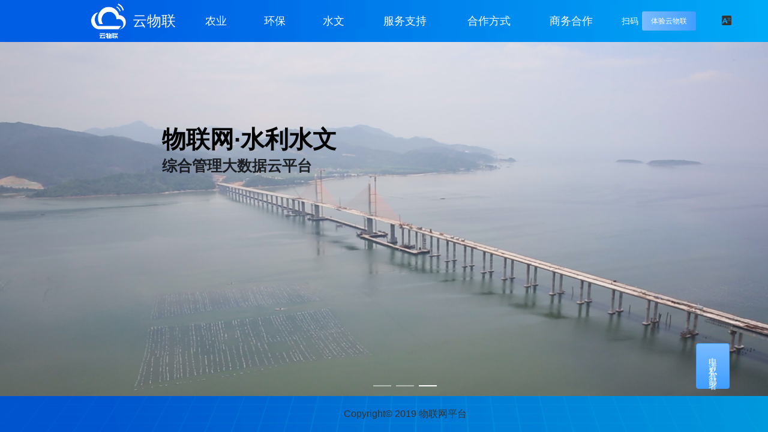

--- FILE ---
content_type: text/html
request_url: http://iot.whxph.com/
body_size: 3955
content:
<!DOCTYPE html><html lang=en><head><meta charset=utf-8><meta http-equiv=X-UA-Compatible content="IE=edge"><meta name=viewport content="width=device-width,height=device-height,initial-scale=1,minimum-scale=1,maximum-scale=1,user-scalable=no"><link rel=icon href=/favicon.ico><title>物联网平台</title><script src=/IPConfig.js async></script><script src=/tool/flv.min.js></script><script>window._AMapSecurityConfig = {securityJsCode: "409207350d07a57408c5433999c7300b"};</script><script src="https://webapi.amap.com/maps?v=2.0&key=ad0de80bad2745055aaac60e7f6343a1&plugin=AMap.ElasticMarker,AMap.DistrictSearch"></script><style>html,
        body,
        #app {
            height: 100%;
            margin: 0px;
            padding: 0px;
        }

        .chromeframe {
            margin: 0.2em 0;
            background: #ccc;
            color: #000;
            padding: 0.2em 0;
        }

        #loader-wrapper {
            position: fixed;
            top: 0;
            left: 0;
            width: 100%;
            height: 100%;
            z-index: 999999;
        }

        #loader {
            display: block;
            position: relative;
            left: 50%;
            top: 50%;
            width: 150px;
            height: 150px;
            margin: -75px 0 0 -75px;
            border-radius: 50%;
            border: 3px solid transparent;
            /* COLOR 1 */
            border-top-color: #fff;
            -webkit-animation: spin 2s linear infinite;
            /* Chrome, Opera 15+, Safari 5+ */
            -ms-animation: spin 2s linear infinite;
            /* Chrome, Opera 15+, Safari 5+ */
            -moz-animation: spin 2s linear infinite;
            /* Chrome, Opera 15+, Safari 5+ */
            -o-animation: spin 2s linear infinite;
            /* Chrome, Opera 15+, Safari 5+ */
            animation: spin 2s linear infinite;
            /* Chrome, Firefox 16+, IE 10+, Opera */
            z-index: 1001;
        }

        #loader:before {
            content: "";
            position: absolute;
            top: 5px;
            left: 5px;
            right: 5px;
            bottom: 5px;
            border-radius: 50%;
            border: 3px solid transparent;
            /* COLOR 2 */
            border-top-color: #fff;
            -webkit-animation: spin 3s linear infinite;
            /* Chrome, Opera 15+, Safari 5+ */
            -moz-animation: spin 3s linear infinite;
            /* Chrome, Opera 15+, Safari 5+ */
            -o-animation: spin 3s linear infinite;
            /* Chrome, Opera 15+, Safari 5+ */
            -ms-animation: spin 3s linear infinite;
            /* Chrome, Opera 15+, Safari 5+ */
            animation: spin 3s linear infinite;
            /* Chrome, Firefox 16+, IE 10+, Opera */
        }

        #loader:after {
            content: "";
            position: absolute;
            top: 15px;
            left: 15px;
            right: 15px;
            bottom: 15px;
            border-radius: 50%;
            border: 3px solid transparent;
            border-top-color: #fff;
            /* COLOR 3 */
            -moz-animation: spin 1.5s linear infinite;
            /* Chrome, Opera 15+, Safari 5+ */
            -o-animation: spin 1.5s linear infinite;
            /* Chrome, Opera 15+, Safari 5+ */
            -ms-animation: spin 1.5s linear infinite;
            /* Chrome, Opera 15+, Safari 5+ */
            -webkit-animation: spin 1.5s linear infinite;
            /* Chrome, Opera 15+, Safari 5+ */
            animation: spin 1.5s linear infinite;
            /* Chrome, Firefox 16+, IE 10+, Opera */
        }

        @-webkit-keyframes spin {
            0% {
                -webkit-transform: rotate(0deg);
                /* Chrome, Opera 15+, Safari 3.1+ */
                -ms-transform: rotate(0deg);
                /* IE 9 */
                transform: rotate(0deg);
                /* Firefox 16+, IE 10+, Opera */
            }
            100% {
                -webkit-transform: rotate(360deg);
                /* Chrome, Opera 15+, Safari 3.1+ */
                -ms-transform: rotate(360deg);
                /* IE 9 */
                transform: rotate(360deg);
                /* Firefox 16+, IE 10+, Opera */
            }
        }

        @keyframes spin {
            0% {
                -webkit-transform: rotate(0deg);
                /* Chrome, Opera 15+, Safari 3.1+ */
                -ms-transform: rotate(0deg);
                /* IE 9 */
                transform: rotate(0deg);
                /* Firefox 16+, IE 10+, Opera */
            }
            100% {
                -webkit-transform: rotate(360deg);
                /* Chrome, Opera 15+, Safari 3.1+ */
                -ms-transform: rotate(360deg);
                /* IE 9 */
                transform: rotate(360deg);
                /* Firefox 16+, IE 10+, Opera */
            }
        }

        #loader-wrapper .loader-section {
            position: fixed;
            top: 0;
            width: 51%;
            height: 100%;
            background: #7171c6;
            /* Old browsers */
            z-index: 1000;
            -webkit-transform: translateX(0);
            /* Chrome, Opera 15+, Safari 3.1+ */
            -ms-transform: translateX(0);
            /* IE 9 */
            transform: translateX(0);
            /* Firefox 16+, IE 10+, Opera */
        }

        #loader-wrapper .loader-section.section-left {
            left: 0;
        }

        #loader-wrapper .loader-section.section-right {
            right: 0;
        }

        /* Loaded */
        .loaded #loader-wrapper .loader-section.section-left {
            -webkit-transform: translateX(-100%);
            /* Chrome, Opera 15+, Safari 3.1+ */
            -ms-transform: translateX(-100%);
            /* IE 9 */
            transform: translateX(-100%);
            /* Firefox 16+, IE 10+, Opera */
            -webkit-transition: all 0.7s 0.3s cubic-bezier(0.645, 0.045, 0.355, 1);
            transition: all 0.7s 0.3s cubic-bezier(0.645, 0.045, 0.355, 1);
        }

        .loaded #loader-wrapper .loader-section.section-right {
            -webkit-transform: translateX(100%);
            /* Chrome, Opera 15+, Safari 3.1+ */
            -ms-transform: translateX(100%);
            /* IE 9 */
            transform: translateX(100%);
            /* Firefox 16+, IE 10+, Opera */
            -webkit-transition: all 0.7s 0.3s cubic-bezier(0.645, 0.045, 0.355, 1);
            transition: all 0.7s 0.3s cubic-bezier(0.645, 0.045, 0.355, 1);
        }

        .loaded #loader {
            opacity: 0;
            -webkit-transition: all 0.3s ease-out;
            transition: all 0.3s ease-out;
        }

        .loaded #loader-wrapper {
            visibility: hidden;
            -webkit-transform: translateY(-100%);
            /* Chrome, Opera 15+, Safari 3.1+ */
            -ms-transform: translateY(-100%);
            /* IE 9 */
            transform: translateY(-100%);
            /* Firefox 16+, IE 10+, Opera */
            -webkit-transition: all 0.3s 1s ease-out;
            transition: all 0.3s 1s ease-out;
        }

        /* JavaScript Turned Off */
        .no-js #loader-wrapper {
            display: none;
        }

        .no-js h1 {
            color: #222222;
        }

        #loader-wrapper .load_title {
            font-family: "Open Sans";
            color: #fff;
            font-size: 19px;
            width: 100%;
            text-align: center;
            z-index: 9999999999999;
            position: absolute;
            top: 60%;
            opacity: 1;
            line-height: 30px;
        }

        #loader-wrapper .load_title span {
            font-weight: normal;
            font-style: italic;
            font-size: 13px;
            color: #fff;
            opacity: 0.5;
        }</style><link href=/css/chunk-018703e8.1f4ab5ce.css rel=prefetch><link href=/css/chunk-01a0b2c8.5ce5a5c5.css rel=prefetch><link href=/css/chunk-035aa65a.1ac099b6.css rel=prefetch><link href=/css/chunk-03acb82a.4ce49706.css rel=prefetch><link href=/css/chunk-04042e7c.26bbffbb.css rel=prefetch><link href=/css/chunk-08b9a1bc.1bbd3893.css rel=prefetch><link href=/css/chunk-0b36c527.b801096e.css rel=prefetch><link href=/css/chunk-0f31eb52.6ba450c2.css rel=prefetch><link href=/css/chunk-10aa31b4.f141dcaf.css rel=prefetch><link href=/css/chunk-1475f10a.0e2f0924.css rel=prefetch><link href=/css/chunk-1e2f25b6.e65e805f.css rel=prefetch><link href=/css/chunk-1fb1aa1b.0f84db03.css rel=prefetch><link href=/css/chunk-1fc62b57.04bec561.css rel=prefetch><link href=/css/chunk-29974a09.b401c430.css rel=prefetch><link href=/css/chunk-2a24b7a0.2b474002.css rel=prefetch><link href=/css/chunk-31fba1cc.f622887a.css rel=prefetch><link href=/css/chunk-3ac8a19e.5fd603b1.css rel=prefetch><link href=/css/chunk-3b29ba14.b05c96c3.css rel=prefetch><link href=/css/chunk-3de044cd.b54b6925.css rel=prefetch><link href=/css/chunk-3e374b88.1fdb795e.css rel=prefetch><link href=/css/chunk-3f16859d.09321595.css rel=prefetch><link href=/css/chunk-411e5fb8.ecd9f76c.css rel=prefetch><link href=/css/chunk-4395a9c0.aee16b39.css rel=prefetch><link href=/css/chunk-46579a6a.6992d78b.css rel=prefetch><link href=/css/chunk-47066fb4.77fb5b7c.css rel=prefetch><link href=/css/chunk-482f38d5.d4c6ed96.css rel=prefetch><link href=/css/chunk-48f30118.fc450223.css rel=prefetch><link href=/css/chunk-4a411b29.9331d068.css rel=prefetch><link href=/css/chunk-4fb26ebd.1725d8a2.css rel=prefetch><link href=/css/chunk-513d147e.27aaf983.css rel=prefetch><link href=/css/chunk-515a039e.fbe5d58c.css rel=prefetch><link href=/css/chunk-5a313bc7.eb0cd9b0.css rel=prefetch><link href=/css/chunk-5c6cf42f.759cb076.css rel=prefetch><link href=/css/chunk-5cb8019b.bafa8245.css rel=prefetch><link href=/css/chunk-64504dd1.bea33132.css rel=prefetch><link href=/css/chunk-69cd9b38.fc223d1f.css rel=prefetch><link href=/css/chunk-6c51ef1c.e9957682.css rel=prefetch><link href=/css/chunk-6c69875a.fb8d2d96.css rel=prefetch><link href=/css/chunk-70499635.c0a9ae3f.css rel=prefetch><link href=/css/chunk-710e8485.7938747d.css rel=prefetch><link href=/css/chunk-7d8ce96a.34c32e6b.css rel=prefetch><link href=/css/chunk-7e47d758.aa82f652.css rel=prefetch><link href=/css/chunk-7e834436.a4344380.css rel=prefetch><link href=/css/chunk-7ec81a4c.5eaaf001.css rel=prefetch><link href=/css/chunk-7f70008d.c2acaeee.css rel=prefetch><link href=/css/chunk-90b7c17a.970f092e.css rel=prefetch><link href=/css/chunk-950181f8.a6aced6b.css rel=prefetch><link href=/css/chunk-a48a996a.aa19d3be.css rel=prefetch><link href=/css/chunk-a9223bca.9085c00e.css rel=prefetch><link href=/css/chunk-aedc0b4a.a51b81a4.css rel=prefetch><link href=/css/chunk-b37b13a2.bcb7a629.css rel=prefetch><link href=/css/chunk-b6ec7748.d826223c.css rel=prefetch><link href=/css/chunk-d6ea8b04.92b4e73a.css rel=prefetch><link href=/css/chunk-ddd270c4.7b99382e.css rel=prefetch><link href=/css/chunk-e0c22b50.ee803001.css rel=prefetch><link href=/css/chunk-e8ffb164.c44b5cfa.css rel=prefetch><link href=/css/chunk-eaeb75a6.7ac1c612.css rel=prefetch><link href=/css/chunk-fb9fface.8398024d.css rel=prefetch><link href=/css/npm.leaflet.9e46b965.css rel=prefetch><link href=/css/npm.video.js.438ec0a5.css rel=prefetch><link href=/js/chunk-018703e8.39626266.js rel=prefetch><link href=/js/chunk-01a0b2c8.d9e43196.js rel=prefetch><link href=/js/chunk-035aa65a.fa0e6c6e.js rel=prefetch><link href=/js/chunk-03acb82a.69b84fa3.js rel=prefetch><link href=/js/chunk-04042e7c.4f8cb96b.js rel=prefetch><link href=/js/chunk-08b9a1bc.fce161d7.js rel=prefetch><link href=/js/chunk-0b36c527.bf25d47c.js rel=prefetch><link href=/js/chunk-0f31eb52.e2bc7d9a.js rel=prefetch><link href=/js/chunk-10aa31b4.26da47dc.js rel=prefetch><link href=/js/chunk-1475f10a.2dd63433.js rel=prefetch><link href=/js/chunk-1e2f25b6.a9c24237.js rel=prefetch><link href=/js/chunk-1fb1aa1b.14d7ee77.js rel=prefetch><link href=/js/chunk-1fc62b57.ffba0470.js rel=prefetch><link href=/js/chunk-29974a09.f63b65ef.js rel=prefetch><link href=/js/chunk-2a24b7a0.b2b7ef89.js rel=prefetch><link href=/js/chunk-2d216f69.944869cc.js rel=prefetch><link href=/js/chunk-31fba1cc.286b7cc6.js rel=prefetch><link href=/js/chunk-33820948.898069ae.js rel=prefetch><link href=/js/chunk-3ac8a19e.e3240514.js rel=prefetch><link href=/js/chunk-3b29ba14.a2409ac1.js rel=prefetch><link href=/js/chunk-3de044cd.2af0c14b.js rel=prefetch><link href=/js/chunk-3e374b88.015d5a24.js rel=prefetch><link href=/js/chunk-3f16859d.81515d4b.js rel=prefetch><link href=/js/chunk-411e5fb8.c2e4aed9.js rel=prefetch><link href=/js/chunk-4395a9c0.90e3396e.js rel=prefetch><link href=/js/chunk-46579a6a.fb459a0e.js rel=prefetch><link href=/js/chunk-47066fb4.178ead94.js rel=prefetch><link href=/js/chunk-482f38d5.cb3115a8.js rel=prefetch><link href=/js/chunk-48f30118.5ccabdb8.js rel=prefetch><link href=/js/chunk-4a411b29.3dd760d7.js rel=prefetch><link href=/js/chunk-4fb26ebd.a19a5410.js rel=prefetch><link href=/js/chunk-513d147e.0f3aee75.js rel=prefetch><link href=/js/chunk-515a039e.98c43f8e.js rel=prefetch><link href=/js/chunk-52a2029d.0735db5a.js rel=prefetch><link href=/js/chunk-5a313bc7.078b9777.js rel=prefetch><link href=/js/chunk-5c6cf42f.3f2492a8.js rel=prefetch><link href=/js/chunk-5cb8019b.53e6ec59.js rel=prefetch><link href=/js/chunk-64504dd1.35713048.js rel=prefetch><link href=/js/chunk-69cd9b38.9964b775.js rel=prefetch><link href=/js/chunk-6c51ef1c.3d6944fe.js rel=prefetch><link href=/js/chunk-6c69875a.ba6c4a19.js rel=prefetch><link href=/js/chunk-70499635.946522f1.js rel=prefetch><link href=/js/chunk-710e8485.3b9f2a5e.js rel=prefetch><link href=/js/chunk-7d8ce96a.ebd15c4f.js rel=prefetch><link href=/js/chunk-7e47d758.1a590ffe.js rel=prefetch><link href=/js/chunk-7e834436.84a58b26.js rel=prefetch><link href=/js/chunk-7ec81a4c.4f559b1b.js rel=prefetch><link href=/js/chunk-7f70008d.9a302349.js rel=prefetch><link href=/js/chunk-90b7c17a.211cc1df.js rel=prefetch><link href=/js/chunk-950181f8.b488a08b.js rel=prefetch><link href=/js/chunk-a48a996a.155324b5.js rel=prefetch><link href=/js/chunk-a9223bca.1a7b9bb4.js rel=prefetch><link href=/js/chunk-aedc0b4a.e365a48b.js rel=prefetch><link href=/js/chunk-b37b13a2.02779d7d.js rel=prefetch><link href=/js/chunk-b6ec7748.eb45e177.js rel=prefetch><link href=/js/chunk-d6ea8b04.48932c7c.js rel=prefetch><link href=/js/chunk-ddd270c4.8dbd2750.js rel=prefetch><link href=/js/chunk-e0c22b50.251998f9.js rel=prefetch><link href=/js/chunk-e8ffb164.813c91e7.js rel=prefetch><link href=/js/chunk-eaeb75a6.d9980d6e.js rel=prefetch><link href=/js/chunk-fb9fface.055b1c6c.js rel=prefetch><link href=/js/npm.crypto-js.d95ea0df.js rel=prefetch><link href=/js/npm.leaflet.270d7457.js rel=prefetch><link href=/js/npm.mpd-parser.7b894435.js rel=prefetch><link href=/js/npm.qs.dd1a8cf7.js rel=prefetch><link href=/js/npm.video.js.aebf97d9.js rel=prefetch><link href=/js/npm.vue-qr.130e7309.js rel=prefetch><link href=/js/npm.xmldom.9efdab86.js rel=prefetch><link href=/css/app.69066c5e.css rel=preload as=style><link href=/css/npm.element-ui.1d2c6903.css rel=preload as=style><link href=/css/npm.mavon-editor.33f6816a.css rel=preload as=style><link href=/css/npm.viewerjs.5eabe8ae.css rel=preload as=style><link href=/js/app.10821e83.js rel=preload as=script><link href=/js/npm.async-validator.6a30c5a0.js rel=preload as=script><link href=/js/npm.axios.7fe8ad7a.js rel=preload as=script><link href=/js/npm.buffer.275cf819.js rel=preload as=script><link href=/js/npm.core-js.26aa2b38.js rel=preload as=script><link href=/js/npm.echarts.a17d74b5.js rel=preload as=script><link href=/js/npm.element-ui.b25dc478.js rel=preload as=script><link href=/js/npm.mavon-editor.76fdaab6.js rel=preload as=script><link href=/js/npm.moment.cacebff6.js rel=preload as=script><link href=/js/npm.regenerator-runtime.3b38af5b.js rel=preload as=script><link href=/js/npm.resize-observer-polyfill.ebb8e8a7.js rel=preload as=script><link href=/js/npm.v-viewer.155c674c.js rel=preload as=script><link href=/js/npm.viewerjs.66302ed8.js rel=preload as=script><link href=/js/npm.vue-i18n.69288923.js rel=preload as=script><link href=/js/npm.vue-router.59d507bc.js rel=preload as=script><link href=/js/npm.vue.9aef69da.js rel=preload as=script><link href=/js/npm.vuex.a3e3e82b.js rel=preload as=script><link href=/js/npm.zrender.8497c242.js rel=preload as=script><link href=/js/runtime.c57892c6.js rel=preload as=script><link href=/js/vendors~app.b554dfc2.js rel=preload as=script><link href=/css/npm.element-ui.1d2c6903.css rel=stylesheet><link href=/css/npm.mavon-editor.33f6816a.css rel=stylesheet><link href=/css/npm.viewerjs.5eabe8ae.css rel=stylesheet><link href=/css/app.69066c5e.css rel=stylesheet></head><body><div id=app><div id=loader-wrapper><div id=loader></div><div class="loader-section section-left"></div><div class="loader-section section-right"></div><div class=load_title>正在加载，请耐心等待</div></div></div><script src=/js/runtime.c57892c6.js></script><script src=/js/npm.core-js.26aa2b38.js></script><script src=/js/npm.echarts.a17d74b5.js></script><script src=/js/npm.moment.cacebff6.js></script><script src=/js/npm.zrender.8497c242.js></script><script src=/js/npm.element-ui.b25dc478.js></script><script src=/js/npm.axios.7fe8ad7a.js></script><script src=/js/npm.async-validator.6a30c5a0.js></script><script src=/js/npm.mavon-editor.76fdaab6.js></script><script src=/js/npm.viewerjs.66302ed8.js></script><script src=/js/npm.buffer.275cf819.js></script><script src=/js/npm.regenerator-runtime.3b38af5b.js></script><script src=/js/npm.resize-observer-polyfill.ebb8e8a7.js></script><script src=/js/npm.v-viewer.155c674c.js></script><script src=/js/npm.vue-i18n.69288923.js></script><script src=/js/npm.vue-router.59d507bc.js></script><script src=/js/npm.vue.9aef69da.js></script><script src=/js/npm.vuex.a3e3e82b.js></script><script src=/js/vendors~app.b554dfc2.js></script><script src=/js/app.10821e83.js></script></body></html>

--- FILE ---
content_type: text/css
request_url: http://iot.whxph.com/css/app.69066c5e.css
body_size: 30632
content:
body{margin:0;height:100%}#app{font-family:Avenir,Helvetica,Arial,sans-serif;-webkit-font-smoothing:antialiased;-moz-osx-font-smoothing:grayscale;text-align:center;color:#2c3e50;overflow-y:hidden}#nav{padding:30px}#nav a{font-weight:700;color:#2c3e50}#nav a.router-link-exact-active{color:#42b983}@font-face{font-family:iconfont;src:url([data-uri]);src:url([data-uri]#iefix) format("embedded-opentype"),url("[data-uri]") format("woff2"),url([data-uri]) format("woff"),url([data-uri]) format("truetype"),url(../img/iconfont.a834cb44.svg#iconfont) format("svg")}.iconfont,[class*=" el-icon-third"],[class^=el-icon-third]{font-family:iconfont!important;font-size:16px;font-style:normal;-webkit-font-smoothing:antialiased;-moz-osx-font-smoothing:grayscale}.el-icon-third-dingdansuyuan:before{content:"\E617"}.el-icon-third-guangzhao:before{content:"\E611"}.el-icon-third-eryanghuatan:before{content:"\E7E6"}.el-icon-third-turangshidu:before{content:"\EB24"}.el-icon-third-turangwendu:before{content:"\EB23"}.el-icon-third-chongzhi:before{content:"\E610"}.el-icon-third-xiaofei:before{content:"\E620"}.el-icon-third-lishishuju:before{content:"\E61F"}.el-icon-third-shishishuju:before{content:"\E6A8"}.el-icon-third-yuqing:before{content:"\E612"}.el-icon-third-shuizhi:before{content:"\E63E"}.el-icon-third-jiaona:before{content:"\E717"}.el-icon-third-danwei:before{content:"\E6E5"}.el-icon-third-jihua:before{content:"\E60F"}.el-icon-third-gongqing:before{content:"\E6D5"}.el-icon-third-taizhang:before{content:"\E62E"}.el-icon-third-weihubaoyang:before{content:"\E60D"}.el-icon-third-diaodu:before{content:"\E6B4"}.el-icon-third-xunjian:before{content:"\E85C"}.el-icon-third-zhamen:before{content:"\E621"}.el-icon-third-shangqing:before{content:"\E638"}.el-icon-third-qixiang:before{content:"\E6A7"}.el-icon-third-shuiqing:before{content:"\E60E"}.el-icon-third-shuifei:before{content:"\E61C"}.el-icon-third-fengsu:before{content:"\EC11"}.el-icon-third-fengxiang:before{content:"\E615"}.el-icon-third-wendu:before{content:"\EAD1"}.el-icon-third-qiya:before{content:"\E60B"}.el-icon-third-shidu:before{content:"\E6AF"}.el-icon-third-chart-outline:before{content:"\F96A"}.el-icon-third-chart-s:before{content:"\F978"}.el-icon-third-search-outline:before{content:"\E606"}.el-icon-third-search-s:before{content:"\E608"}.el-icon-third-home-s:before{content:"\E9DB"}.el-icon-third-home-outline:before{content:"\E61E"}.el-icon-third-database:before{content:"\E624"}.el-icon-third-weather:before{content:"\E64E"}.el-icon-third-wenshikongzhi:before{content:"\E605"}.el-icon-third-shui:before{content:"\E60C"}.el-icon-third-shengchanxinxi:before{content:"\E614"}.el-icon-third-GIS:before{content:"\E616"}.el-icon-third-yunhangzhuangtai:before{content:"\E604"}.el-icon-third-shiyan:before{content:"\E79F"}.el-icon-third-zhuapai:before{content:"\E651"}.el-icon-third-shuipingfanzhuan:before{content:"\E63F"}.el-icon-third-chuizhifanzhuan:before{content:"\E640"}.el-icon-third-jinjiao:before{content:"\E661"}.el-icon-third-yuanjiao:before{content:"\E62A"}.el-icon-third-fangda:before{content:"\E601"}.el-icon-third-suoxiao:before{content:"\E734"}.el-icon-third-jiazai:before{content:"\E6A0"}.el-icon-third-xia:before{content:"\E607"}.el-icon-third-shang:before{content:"\E600"}.el-icon-third-you:before{content:"\E65A"}.el-icon-third-zuo:before{content:"\E65B"}.el-icon-third-youshang:before{content:"\E64C"}.el-icon-third-youxia:before{content:"\E64D"}.el-icon-third-zuoshang:before{content:"\E64F"}.el-icon-third-zuoxia:before{content:"\E650"}.el-icon-third-tuichuquanping:before{content:"\E755"}.el-icon-third-quanping:before{content:"\E7A6"}.el-icon-third-language:before{content:"\E60A"}.el-icon-third-user2:before{content:"\E613"}.el-icon-third-video:before{content:"\E735"}.el-icon-third-fenxi:before{content:"\E609"}.el-icon-third-collapse-right:before{content:"\E602"}.el-icon-third-collapse-left:before{content:"\E603"}.el-icon-third-chart-bar:before{content:"\EF65"}.el-icon-third-search:before{content:"\F0A8"}.el-icon-third-nintendo-switch:before{content:"\F1FC"}.el-icon-third-home:before{content:"\F017"}.el-icon-third-user:before{content:"\E6A3"}.el-icon-third-password:before{content:"\E61D"}.el-icon-third-login:before{content:"\E920"}.el-icon-third-logout:before{content:"\E935"}

--- FILE ---
content_type: text/css
request_url: http://iot.whxph.com/css/chunk-0b36c527.b801096e.css
body_size: 3141
content:
.el-container[data-v-4b385496]{height:100%;background:var(--bg-url-home-background);background-size:cover;min-width:1350px}.el-header[data-v-4b385496]{color:#333;text-align:center;height:10%;line-height:70px;min-height:70px}.el-header[data-v-4b385496]:hover{background-color:rgba(0,0,0,.5)}.header[data-v-4b385496]{-webkit-box-pack:justify;-ms-flex-pack:justify;justify-content:space-between;height:70px}.header[data-v-4b385496],.logo[data-v-4b385496]{display:-webkit-box;display:-ms-flexbox;display:flex}.logo[data-v-4b385496]{text-align:left;height:60px;margin-left:10%}.logo img[data-v-4b385496]{margin-top:5px;width:60px;height:60px;border-radius:0}.logo div[data-v-4b385496]{color:#fff;margin-left:10px;font-size:24px;min-width:90px}.link[data-v-4b385496]{display:-webkit-box;display:-ms-flexbox;display:flex}.link .module[data-v-4b385496]{padding-left:30px;padding-right:30px;color:#fff;font-size:18px;font-family:Arial,Microsoft YaHei,"\9ED1\4F53","\5B8B\4F53",sans-serif}.link .module[data-v-4b385496]:hover{background-color:rgba(0,0,0,.55)}.link .module .el-button[data-v-4b385496],.link .module .el-dropdown[data-v-4b385496]{color:#fff;font-size:18px;font-family:Arial,Microsoft YaHei,"\9ED1\4F53","\5B8B\4F53",sans-serif}.link .module .el-dropdown[data-v-4b385496]{cursor:pointer;min-width:80px}.experience[data-v-4b385496]{margin-right:100px;display:-webkit-box;display:-ms-flexbox;display:flex}.experience .el-button[data-v-4b385496]{background-image:-webkit-gradient(linear,left top,right top,from(#79bbff),to(#409eff));background-image:linear-gradient(90deg,#79bbff,#409eff);border:0;color:#fff;height:32px;margin-top:19px}.language-select[data-v-4b385496]{margin-left:30px;cursor:pointer}.el-main[data-v-4b385496]{color:#333;text-align:center;height:80%;padding:0}.el-carousel[data-v-4b385496]{cursor:pointer}.el-carousel--horizontal[data-v-4b385496],.el-carousel--horizontal[data-v-4b385496] .el-carousel__container{height:100%}.agriculture[data-v-4b385496]{background:var(--bg-url-login_bg);background-size:cover;height:100%}.environment[data-v-4b385496]{background:var(--bg-url-environment);background-size:cover;height:100%}.hydrology[data-v-4b385496]{background:var(--bg-url-hydrology);background-size:cover;height:100%}.title[data-v-4b385496]{padding-top:10%;text-align:left;padding-left:20%}.main-heading[data-v-4b385496]{font-size:40px;color:#000;font-weight:700}.sub-heading[data-v-4b385496]{font-size:25px;color:rgba(0,0,0,.8);font-weight:700}.float-button[data-v-4b385496]{position:absolute;bottom:10%;right:5%;z-index:99999}.float-button .el-button[data-v-4b385496]{background-image:-webkit-gradient(linear,left top,left bottom,from(#79bbff),to(#409eff));background-image:linear-gradient(180deg,#79bbff,#409eff)}.float-button .el-button[data-v-4b385496] span{-webkit-writing-mode:vertical-rl;-ms-writing-mode:tb-rl;writing-mode:vertical-rl;letter-spacing:8px}.dialog-footer[data-v-4b385496]{text-align:center}.el-dialog__wrapper[data-v-4b385496] .el-dialog__body{padding-bottom:0}.el-footer[data-v-4b385496]{color:#333;text-align:center;height:10%;line-height:60px;min-height:60px;background-color:rgba(0,0,0,.1)}

--- FILE ---
content_type: application/javascript
request_url: http://iot.whxph.com/IPConfig.js
body_size: 971
content:
var TDTKeys = (window.TDTKeys = [
  "e2df84b7fe84ba3d6157d4994fb187f5",
  "ffe38fd8b92e6673f9abbd0c124d1632",
]);
var IPConfig = (window.IPConfig = {
  //白名单域名,下面的域名如果报403则不会跳转回登录页
  whiteList: ["basiccity.market.alicloudapi.com"],
  // IP: "220.197.44.240",
  // screenIP: "47.105.215.208",
  AESKey: "D5GRrzwfv/QmkrObzJETDoh3md4N0Z3pTqUDbanEad8=",
  // // 115
  homeImagePath: "https://iot-images.oss-cn-qingdao.aliyuncs.com/html", // http://47.105.215.208:8081 = http://${ip}:${imagePork}
  IP: "115.28.187.9",
  screenIP: "115.28.187.9",//大屏服务器地址，端口20003
  PORT: "8005",
  managePork: "8080",
  imagePork: "8081",

  // // 47
  // IP: "47.105.215.208",
  // screenIP: "47.105.215.208",
  // PORT: "8005",
  // managePork: "8080",
  // imagePork: "8081",

  // 甘肃速凌
  // IP: "61.178.41.144",
  // screenIP: "61.178.41.144",
  // PORT: "9551",
  // managePork: "9555",
  // imagePork: "9554",
});


--- FILE ---
content_type: application/javascript
request_url: http://iot.whxph.com/js/npm.zrender.8497c242.js
body_size: 229029
content:
(window.webpackJsonp=window.webpackJsonp||[]).push([["npm.zrender"],{"04f6":function(t,e,r){"use strict";r.d(e,"a",(function(){return h}));function n(t,e,r,n){var i=e+1;if(i===r)return 1;if(n(t[i++],t[e])<0){for(;i<r&&n(t[i],t[i-1])<0;)i++;!function(t,e,r){r--;for(;e<r;){var n=t[e];t[e++]=t[r],t[r--]=n}}(t,e,i)}else for(;i<r&&n(t[i],t[i-1])>=0;)i++;return i-e}function i(t,e,r,n,i){for(n===e&&n++;n<r;n++){for(var o,a=t[n],s=e,h=n;s<h;)i(a,t[o=s+h>>>1])<0?h=o:s=o+1;var u=n-s;switch(u){case 3:t[s+3]=t[s+2];case 2:t[s+2]=t[s+1];case 1:t[s+1]=t[s];break;default:for(;u>0;)t[s+u]=t[s+u-1],u--}t[s]=a}}function o(t,e,r,n,i,o){var a=0,s=0,h=1;if(o(t,e[r+i])>0){for(s=n-i;h<s&&o(t,e[r+i+h])>0;)a=h,(h=1+(h<<1))<=0&&(h=s);h>s&&(h=s),a+=i,h+=i}else{for(s=i+1;h<s&&o(t,e[r+i-h])<=0;)a=h,(h=1+(h<<1))<=0&&(h=s);h>s&&(h=s);var u=a;a=i-h,h=i-u}for(a++;a<h;){var l=a+(h-a>>>1);o(t,e[r+l])>0?a=l+1:h=l}return h}function a(t,e,r,n,i,o){var a=0,s=0,h=1;if(o(t,e[r+i])<0){for(s=i+1;h<s&&o(t,e[r+i-h])<0;)a=h,(h=1+(h<<1))<=0&&(h=s);h>s&&(h=s);var u=a;a=i-h,h=i-u}else{for(s=n-i;h<s&&o(t,e[r+i+h])>=0;)a=h,(h=1+(h<<1))<=0&&(h=s);h>s&&(h=s),a+=i,h+=i}for(a++;a<h;){var l=a+(h-a>>>1);o(t,e[r+l])<0?h=l:a=l+1}return h}function s(t,e){var r,n,i=7,s=0,h=[];function u(u){var l=r[u],c=n[u],f=r[u+1],p=n[u+1];n[u]=c+p,u===s-3&&(r[u+1]=r[u+2],n[u+1]=n[u+2]),s--;var d=a(t[f],t,l,c,0,e);l+=d,0!==(c-=d)&&0!==(p=o(t[l+c-1],t,f,p,p-1,e))&&(c<=p?function(r,n,s,u){var l=0;for(l=0;l<n;l++)h[l]=t[r+l];var c=0,f=s,p=r;if(t[p++]=t[f++],0==--u){for(l=0;l<n;l++)t[p+l]=h[c+l];return}if(1===n){for(l=0;l<u;l++)t[p+l]=t[f+l];return void(t[p+u]=h[c])}var d,v,y,g=i;for(;;){d=0,v=0,y=!1;do{if(e(t[f],h[c])<0){if(t[p++]=t[f++],v++,d=0,0==--u){y=!0;break}}else if(t[p++]=h[c++],d++,v=0,1==--n){y=!0;break}}while((d|v)<g);if(y)break;do{if(0!==(d=a(t[f],h,c,n,0,e))){for(l=0;l<d;l++)t[p+l]=h[c+l];if(p+=d,c+=d,(n-=d)<=1){y=!0;break}}if(t[p++]=t[f++],0==--u){y=!0;break}if(0!==(v=o(h[c],t,f,u,0,e))){for(l=0;l<v;l++)t[p+l]=t[f+l];if(p+=v,f+=v,0===(u-=v)){y=!0;break}}if(t[p++]=h[c++],1==--n){y=!0;break}g--}while(d>=7||v>=7);if(y)break;g<0&&(g=0),g+=2}if((i=g)<1&&(i=1),1===n){for(l=0;l<u;l++)t[p+l]=t[f+l];t[p+u]=h[c]}else{if(0===n)throw new Error;for(l=0;l<n;l++)t[p+l]=h[c+l]}}(l,c,f,p):function(r,n,s,u){var l=0;for(l=0;l<u;l++)h[l]=t[s+l];var c=r+n-1,f=u-1,p=s+u-1,d=0,v=0;if(t[p--]=t[c--],0==--n){for(d=p-(u-1),l=0;l<u;l++)t[d+l]=h[l];return}if(1===u){for(v=(p-=n)+1,d=(c-=n)+1,l=n-1;l>=0;l--)t[v+l]=t[d+l];return void(t[p]=h[f])}var y=i;for(;;){var g=0,_=0,b=!1;do{if(e(h[f],t[c])<0){if(t[p--]=t[c--],g++,_=0,0==--n){b=!0;break}}else if(t[p--]=h[f--],_++,g=0,1==--u){b=!0;break}}while((g|_)<y);if(b)break;do{if(0!==(g=n-a(h[f],t,r,n,n-1,e))){for(n-=g,v=(p-=g)+1,d=(c-=g)+1,l=g-1;l>=0;l--)t[v+l]=t[d+l];if(0===n){b=!0;break}}if(t[p--]=h[f--],1==--u){b=!0;break}if(0!==(_=u-o(t[c],h,0,u,u-1,e))){for(u-=_,v=(p-=_)+1,d=(f-=_)+1,l=0;l<_;l++)t[v+l]=h[d+l];if(u<=1){b=!0;break}}if(t[p--]=t[c--],0==--n){b=!0;break}y--}while(g>=7||_>=7);if(b)break;y<0&&(y=0),y+=2}(i=y)<1&&(i=1);if(1===u){for(v=(p-=n)+1,d=(c-=n)+1,l=n-1;l>=0;l--)t[v+l]=t[d+l];t[p]=h[f]}else{if(0===u)throw new Error;for(d=p-(u-1),l=0;l<u;l++)t[d+l]=h[l]}}(l,c,f,p))}return r=[],n=[],{mergeRuns:function(){for(;s>1;){var t=s-2;if(t>=1&&n[t-1]<=n[t]+n[t+1]||t>=2&&n[t-2]<=n[t]+n[t-1])n[t-1]<n[t+1]&&t--;else if(n[t]>n[t+1])break;u(t)}},forceMergeRuns:function(){for(;s>1;){var t=s-2;t>0&&n[t-1]<n[t+1]&&t--,u(t)}},pushRun:function(t,e){r[s]=t,n[s]=e,s+=1}}}function h(t,e,r,o){r||(r=0),o||(o=t.length);var a=o-r;if(!(a<2)){var h=0;if(a<32)i(t,r,o,r+(h=n(t,r,o,e)),e);else{var u=s(t,e),l=function(t){for(var e=0;t>=32;)e|=1&t,t>>=1;return t+e}(a);do{if((h=n(t,r,o,e))<l){var c=a;c>l&&(c=l),i(t,r,r+c,r+h,e),h=c}u.pushRun(r,h),u.mergeRuns(),a-=h,r+=h}while(0!==a);u.forceMergeRuns()}}}},"0655":function(t,e,r){"use strict";r.d(e,"a",(function(){return o}));var n=r("8728");function i(t,e){return Math.abs(t-e)<1e-8}function o(t,e,r){var o=0,a=t[0];if(!a)return!1;for(var s=1;s<t.length;s++){var h=t[s];o+=Object(n.a)(a[0],a[1],h[0],h[1],e,r),a=h}var u=t[0];return i(a[0],u[0])&&i(a[1],u[1])||(o+=Object(n.a)(a[0],a[1],u[0],u[1],e,r)),0!==o}},"0698":function(t,e,r){"use strict";var n=r("2cf4"),i=r("6d8b"),o=r("9ab4"),a=r("6fd3"),s=r("3437"),h=r("5210"),u=r("9850"),l=r("4bc4"),c=r("726e");function f(t,e,r){var n=c.d.createCanvas(),i=e.getWidth(),o=e.getHeight(),a=n.style;return a&&(a.position="absolute",a.left="0",a.top="0",a.width=i+"px",a.height=o+"px",n.setAttribute("data-zr-dom-id",t)),n.width=i*r,n.height=o*r,n}var p=function(t){function e(e,r,o){var a,s=t.call(this)||this;s.motionBlur=!1,s.lastFrameAlpha=.7,s.dpr=1,s.virtual=!1,s.config={},s.incremental=!1,s.zlevel=0,s.maxRepaintRectCount=5,s.__dirty=!0,s.__firstTimePaint=!0,s.__used=!1,s.__drawIndex=0,s.__startIndex=0,s.__endIndex=0,s.__prevStartIndex=null,s.__prevEndIndex=null,o=o||n.e,"string"==typeof e?a=f(e,r,o):i.isObject(e)&&(e=(a=e).id),s.id=e,s.dom=a;var h=a.style;return h&&(i.disableUserSelect(a),a.onselectstart=function(){return!1},h.padding="0",h.margin="0",h.borderWidth="0"),s.painter=r,s.dpr=o,s}return Object(o.a)(e,t),e.prototype.getElementCount=function(){return this.__endIndex-this.__startIndex},e.prototype.afterBrush=function(){this.__prevStartIndex=this.__startIndex,this.__prevEndIndex=this.__endIndex},e.prototype.initContext=function(){this.ctx=this.dom.getContext("2d"),this.ctx.dpr=this.dpr},e.prototype.setUnpainted=function(){this.__firstTimePaint=!0},e.prototype.createBackBuffer=function(){var t=this.dpr;this.domBack=f("back-"+this.id,this.painter,t),this.ctxBack=this.domBack.getContext("2d"),1!==t&&this.ctxBack.scale(t,t)},e.prototype.createRepaintRects=function(t,e,r,n){if(this.__firstTimePaint)return this.__firstTimePaint=!1,null;var i,o=[],a=this.maxRepaintRectCount,s=!1,h=new u.a(0,0,0,0);function c(t){if(t.isFinite()&&!t.isZero())if(0===o.length){(e=new u.a(0,0,0,0)).copy(t),o.push(e)}else{for(var e,r=!1,n=1/0,i=0,l=0;l<o.length;++l){var c=o[l];if(c.intersect(t)){var f=new u.a(0,0,0,0);f.copy(c),f.union(t),o[l]=f,r=!0;break}if(s){h.copy(t),h.union(c);var p=t.width*t.height,d=c.width*c.height,v=h.width*h.height-p-d;v<n&&(n=v,i=l)}}if(s&&(o[i].union(t),r=!0),!r)(e=new u.a(0,0,0,0)).copy(t),o.push(e);s||(s=o.length>=a)}}for(var f=this.__startIndex;f<this.__endIndex;++f){if(v=t[f]){var p=v.shouldBePainted(r,n,!0,!0);(y=v.__isRendered&&(v.__dirty&l.a||!p)?v.getPrevPaintRect():null)&&c(y);var d=p&&(v.__dirty&l.a||!v.__isRendered)?v.getPaintRect():null;d&&c(d)}}for(f=this.__prevStartIndex;f<this.__prevEndIndex;++f){var v,y;p=(v=e[f])&&v.shouldBePainted(r,n,!0,!0);if(v&&(!p||!v.__zr)&&v.__isRendered)(y=v.getPrevPaintRect())&&c(y)}do{i=!1;for(f=0;f<o.length;)if(o[f].isZero())o.splice(f,1);else{for(var g=f+1;g<o.length;)o[f].intersect(o[g])?(i=!0,o[f].union(o[g]),o.splice(g,1)):g++;f++}}while(i);return this._paintRects=o,o},e.prototype.debugGetPaintRects=function(){return(this._paintRects||[]).slice()},e.prototype.resize=function(t,e){var r=this.dpr,n=this.dom,i=n.style,o=this.domBack;i&&(i.width=t+"px",i.height=e+"px"),n.width=t*r,n.height=e*r,o&&(o.width=t*r,o.height=e*r,1!==r&&this.ctxBack.scale(r,r))},e.prototype.clear=function(t,e,r){var n=this.dom,o=this.ctx,a=n.width,u=n.height;e=e||this.clearColor;var l=this.motionBlur&&!t,c=this.lastFrameAlpha,f=this.dpr,p=this;l&&(this.domBack||this.createBackBuffer(),this.ctxBack.globalCompositeOperation="copy",this.ctxBack.drawImage(n,0,0,a/f,u/f));var d=this.domBack;function v(t,r,n,a){if(o.clearRect(t,r,n,a),e&&"transparent"!==e){var u=void 0;if(i.isGradientObject(e))u=(e.global||e.__width===n&&e.__height===a)&&e.__canvasGradient||Object(s.a)(o,e,{x:0,y:0,width:n,height:a}),e.__canvasGradient=u,e.__width=n,e.__height=a;else i.isImagePatternObject(e)&&(e.scaleX=e.scaleX||f,e.scaleY=e.scaleY||f,u=Object(h.c)(o,e,{dirty:function(){p.setUnpainted(),p.painter.refresh()}}));o.save(),o.fillStyle=u||e,o.fillRect(t,r,n,a),o.restore()}l&&(o.save(),o.globalAlpha=c,o.drawImage(d,t,r,n,a),o.restore())}!r||l?v(0,0,a,u):r.length&&i.each(r,(function(t){v(t.x*f,t.y*f,t.width*f,t.height*f)}))},e}(a.a),d=r("98b7"),v=r("22d1");var y=function(){function t(t,e,r,o){this.type="canvas",this._zlevelList=[],this._prevDisplayList=[],this._layers={},this._layerConfig={},this._needsManuallyCompositing=!1,this.type="canvas";var a=!t.nodeName||"CANVAS"===t.nodeName.toUpperCase();this._opts=r=i.extend({},r||{}),this.dpr=r.devicePixelRatio||n.e,this._singleCanvas=a,this.root=t,t.style&&(i.disableUserSelect(t),t.innerHTML=""),this.storage=e;var h=this._zlevelList;this._prevDisplayList=[];var u=this._layers;if(a){var l=t,c=l.width,f=l.height;null!=r.width&&(c=r.width),null!=r.height&&(f=r.height),this.dpr=r.devicePixelRatio||1,l.width=c*this.dpr,l.height=f*this.dpr,this._width=c,this._height=f;var d=new p(l,this,this.dpr);d.__builtin__=!0,d.initContext(),u[314159]=d,d.zlevel=314159,h.push(314159),this._domRoot=t}else{this._width=Object(s.b)(t,0,r),this._height=Object(s.b)(t,1,r);var v=this._domRoot=function(t,e){var r=document.createElement("div");return r.style.cssText=["position:relative","width:"+t+"px","height:"+e+"px","padding:0","margin:0","border-width:0"].join(";")+";",r}(this._width,this._height);t.appendChild(v)}}return t.prototype.getType=function(){return"canvas"},t.prototype.isSingleCanvas=function(){return this._singleCanvas},t.prototype.getViewportRoot=function(){return this._domRoot},t.prototype.getViewportRootOffset=function(){var t=this.getViewportRoot();if(t)return{offsetLeft:t.offsetLeft||0,offsetTop:t.offsetTop||0}},t.prototype.refresh=function(t){var e=this.storage.getDisplayList(!0),r=this._prevDisplayList,n=this._zlevelList;this._redrawId=Math.random(),this._paintList(e,r,t,this._redrawId);for(var i=0;i<n.length;i++){var o=n[i],a=this._layers[o];if(!a.__builtin__&&a.refresh){var s=0===i?this._backgroundColor:null;a.refresh(s)}}return this._opts.useDirtyRect&&(this._prevDisplayList=e.slice()),this},t.prototype.refreshHover=function(){this._paintHoverList(this.storage.getDisplayList(!1))},t.prototype._paintHoverList=function(t){var e=t.length,r=this._hoverlayer;if(r&&r.clear(),e){for(var n,i={inHover:!0,viewWidth:this._width,viewHeight:this._height},o=0;o<e;o++){var a=t[o];a.__inHover&&(r||(r=this._hoverlayer=this.getLayer(1e5)),n||(n=r.ctx).save(),Object(h.a)(n,a,i,o===e-1))}n&&n.restore()}},t.prototype.getHoverLayer=function(){return this.getLayer(1e5)},t.prototype.paintOne=function(t,e){Object(h.b)(t,e)},t.prototype._paintList=function(t,e,r,n){if(this._redrawId===n){r=r||!1,this._updateLayerStatus(t);var i=this._doPaintList(t,e,r),o=i.finished,a=i.needsRefreshHover;if(this._needsManuallyCompositing&&this._compositeManually(),a&&this._paintHoverList(t),o)this.eachLayer((function(t){t.afterBrush&&t.afterBrush()}));else{var s=this;Object(d.a)((function(){s._paintList(t,e,r,n)}))}}},t.prototype._compositeManually=function(){var t=this.getLayer(314159).ctx,e=this._domRoot.width,r=this._domRoot.height;t.clearRect(0,0,e,r),this.eachBuiltinLayer((function(n){n.virtual&&t.drawImage(n.dom,0,0,e,r)}))},t.prototype._doPaintList=function(t,e,r){for(var n=this,o=[],a=this._opts.useDirtyRect,s=0;s<this._zlevelList.length;s++){var h=this._zlevelList[s],u=this._layers[h];u.__builtin__&&u!==this._hoverlayer&&(u.__dirty||r)&&o.push(u)}for(var l=!0,c=!1,f=function(i){var s,h=o[i],u=h.ctx,f=a&&h.createRepaintRects(t,e,p._width,p._height),d=r?h.__startIndex:h.__drawIndex,v=!r&&h.incremental&&Date.now,y=v&&Date.now(),g=h.zlevel===p._zlevelList[0]?p._backgroundColor:null;if(h.__startIndex===h.__endIndex)h.clear(!1,g,f);else if(d===h.__startIndex){var _=t[d];_.incremental&&_.notClear&&!r||h.clear(!1,g,f)}-1===d&&(console.error("For some unknown reason. drawIndex is -1"),d=h.__startIndex);var b=function(e){var r={inHover:!1,allClipped:!1,prevEl:null,viewWidth:n._width,viewHeight:n._height};for(s=d;s<h.__endIndex;s++){var i=t[s];if(i.__inHover&&(c=!0),n._doPaintEl(i,h,a,e,r,s===h.__endIndex-1),v)if(Date.now()-y>15)break}r.prevElClipPaths&&u.restore()};if(f)if(0===f.length)s=h.__endIndex;else for(var m=p.dpr,x=0;x<f.length;++x){var w=f[x];u.save(),u.beginPath(),u.rect(w.x*m,w.y*m,w.width*m,w.height*m),u.clip(),b(w),u.restore()}else u.save(),b(),u.restore();h.__drawIndex=s,h.__drawIndex<h.__endIndex&&(l=!1)},p=this,d=0;d<o.length;d++)f(d);return v.a.wxa&&i.each(this._layers,(function(t){t&&t.ctx&&t.ctx.draw&&t.ctx.draw()})),{finished:l,needsRefreshHover:c}},t.prototype._doPaintEl=function(t,e,r,n,i,o){var a=e.ctx;if(r){var s=t.getPaintRect();(!n||s&&s.intersect(n))&&(Object(h.a)(a,t,i,o),t.setPrevPaintRect(s))}else Object(h.a)(a,t,i,o)},t.prototype.getLayer=function(t,e){this._singleCanvas&&!this._needsManuallyCompositing&&(t=314159);var r=this._layers[t];return r||((r=new p("zr_"+t,this,this.dpr)).zlevel=t,r.__builtin__=!0,this._layerConfig[t]?i.merge(r,this._layerConfig[t],!0):this._layerConfig[t-.01]&&i.merge(r,this._layerConfig[t-.01],!0),e&&(r.virtual=e),this.insertLayer(t,r),r.initContext()),r},t.prototype.insertLayer=function(t,e){var r=this._layers,n=this._zlevelList,i=n.length,o=this._domRoot,a=null,s=-1;if(!r[t]&&function(t){return!!t&&(!!t.__builtin__||"function"==typeof t.resize&&"function"==typeof t.refresh)}(e)){if(i>0&&t>n[0]){for(s=0;s<i-1&&!(n[s]<t&&n[s+1]>t);s++);a=r[n[s]]}if(n.splice(s+1,0,t),r[t]=e,!e.virtual)if(a){var h=a.dom;h.nextSibling?o.insertBefore(e.dom,h.nextSibling):o.appendChild(e.dom)}else o.firstChild?o.insertBefore(e.dom,o.firstChild):o.appendChild(e.dom);e.painter||(e.painter=this)}},t.prototype.eachLayer=function(t,e){for(var r=this._zlevelList,n=0;n<r.length;n++){var i=r[n];t.call(e,this._layers[i],i)}},t.prototype.eachBuiltinLayer=function(t,e){for(var r=this._zlevelList,n=0;n<r.length;n++){var i=r[n],o=this._layers[i];o.__builtin__&&t.call(e,o,i)}},t.prototype.eachOtherLayer=function(t,e){for(var r=this._zlevelList,n=0;n<r.length;n++){var i=r[n],o=this._layers[i];o.__builtin__||t.call(e,o,i)}},t.prototype.getLayers=function(){return this._layers},t.prototype._updateLayerStatus=function(t){function e(t){a&&(a.__endIndex!==t&&(a.__dirty=!0),a.__endIndex=t)}if(this.eachBuiltinLayer((function(t,e){t.__dirty=t.__used=!1})),this._singleCanvas)for(var r=1;r<t.length;r++){if((h=t[r]).zlevel!==t[r-1].zlevel||h.incremental){this._needsManuallyCompositing=!0;break}}var n,o,a=null,s=0;for(o=0;o<t.length;o++){var h,u=(h=t[o]).zlevel,c=void 0;n!==u&&(n=u,s=0),h.incremental?((c=this.getLayer(u+.001,this._needsManuallyCompositing)).incremental=!0,s=1):c=this.getLayer(u+(s>0?.01:0),this._needsManuallyCompositing),c.__builtin__||i.logError("ZLevel "+u+" has been used by unkown layer "+c.id),c!==a&&(c.__used=!0,c.__startIndex!==o&&(c.__dirty=!0),c.__startIndex=o,c.incremental?c.__drawIndex=-1:c.__drawIndex=o,e(o),a=c),h.__dirty&l.a&&!h.__inHover&&(c.__dirty=!0,c.incremental&&c.__drawIndex<0&&(c.__drawIndex=o))}e(o),this.eachBuiltinLayer((function(t,e){!t.__used&&t.getElementCount()>0&&(t.__dirty=!0,t.__startIndex=t.__endIndex=t.__drawIndex=0),t.__dirty&&t.__drawIndex<0&&(t.__drawIndex=t.__startIndex)}))},t.prototype.clear=function(){return this.eachBuiltinLayer(this._clearLayer),this},t.prototype._clearLayer=function(t){t.clear()},t.prototype.setBackgroundColor=function(t){this._backgroundColor=t,i.each(this._layers,(function(t){t.setUnpainted()}))},t.prototype.configLayer=function(t,e){if(e){var r=this._layerConfig;r[t]?i.merge(r[t],e,!0):r[t]=e;for(var n=0;n<this._zlevelList.length;n++){var o=this._zlevelList[n];if(o===t||o===t+.01){var a=this._layers[o];i.merge(a,r[t],!0)}}}},t.prototype.delLayer=function(t){var e=this._layers,r=this._zlevelList,n=e[t];n&&(n.dom.parentNode.removeChild(n.dom),delete e[t],r.splice(i.indexOf(r,t),1))},t.prototype.resize=function(t,e){if(this._domRoot.style){var r=this._domRoot;r.style.display="none";var n=this._opts,i=this.root;if(null!=t&&(n.width=t),null!=e&&(n.height=e),t=Object(s.b)(i,0,n),e=Object(s.b)(i,1,n),r.style.display="",this._width!==t||e!==this._height){for(var o in r.style.width=t+"px",r.style.height=e+"px",this._layers)this._layers.hasOwnProperty(o)&&this._layers[o].resize(t,e);this.refresh(!0)}this._width=t,this._height=e}else{if(null==t||null==e)return;this._width=t,this._height=e,this.getLayer(314159).resize(t,e)}return this},t.prototype.clearLayer=function(t){var e=this._layers[t];e&&e.clear()},t.prototype.dispose=function(){this.root.innerHTML="",this.root=this.storage=this._domRoot=this._layers=null},t.prototype.getRenderedCanvas=function(t){if(t=t||{},this._singleCanvas&&!this._compositeManually)return this._layers[314159].dom;var e=new p("image",this,t.pixelRatio||this.dpr);e.initContext(),e.clear(!1,t.backgroundColor||this._backgroundColor);var r=e.ctx;if(t.pixelRatio<=this.dpr){this.refresh();var n=e.dom.width,i=e.dom.height;this.eachLayer((function(t){t.__builtin__?r.drawImage(t.dom,0,0,n,i):t.renderToCanvas&&(r.save(),t.renderToCanvas(r),r.restore())}))}else for(var o={inHover:!1,viewWidth:this._width,viewHeight:this._height},a=this.storage.getDisplayList(!0),s=0,u=a.length;s<u;s++){var l=a[s];Object(h.a)(r,l,o,s===u-1)}return e.dom},t.prototype.getWidth=function(){return this._width},t.prototype.getHeight=function(){return this._height},t}();e.a=y},"06ad":function(t,e,r){"use strict";r.d(e,"a",(function(){return g}));var n={linear:function(t){return t},quadraticIn:function(t){return t*t},quadraticOut:function(t){return t*(2-t)},quadraticInOut:function(t){return(t*=2)<1?.5*t*t:-.5*(--t*(t-2)-1)},cubicIn:function(t){return t*t*t},cubicOut:function(t){return--t*t*t+1},cubicInOut:function(t){return(t*=2)<1?.5*t*t*t:.5*((t-=2)*t*t+2)},quarticIn:function(t){return t*t*t*t},quarticOut:function(t){return 1- --t*t*t*t},quarticInOut:function(t){return(t*=2)<1?.5*t*t*t*t:-.5*((t-=2)*t*t*t-2)},quinticIn:function(t){return t*t*t*t*t},quinticOut:function(t){return--t*t*t*t*t+1},quinticInOut:function(t){return(t*=2)<1?.5*t*t*t*t*t:.5*((t-=2)*t*t*t*t+2)},sinusoidalIn:function(t){return 1-Math.cos(t*Math.PI/2)},sinusoidalOut:function(t){return Math.sin(t*Math.PI/2)},sinusoidalInOut:function(t){return.5*(1-Math.cos(Math.PI*t))},exponentialIn:function(t){return 0===t?0:Math.pow(1024,t-1)},exponentialOut:function(t){return 1===t?1:1-Math.pow(2,-10*t)},exponentialInOut:function(t){return 0===t?0:1===t?1:(t*=2)<1?.5*Math.pow(1024,t-1):.5*(2-Math.pow(2,-10*(t-1)))},circularIn:function(t){return 1-Math.sqrt(1-t*t)},circularOut:function(t){return Math.sqrt(1- --t*t)},circularInOut:function(t){return(t*=2)<1?-.5*(Math.sqrt(1-t*t)-1):.5*(Math.sqrt(1-(t-=2)*t)+1)},elasticIn:function(t){var e,r=.1;return 0===t?0:1===t?1:(!r||r<1?(r=1,e=.1):e=.4*Math.asin(1/r)/(2*Math.PI),-r*Math.pow(2,10*(t-=1))*Math.sin((t-e)*(2*Math.PI)/.4))},elasticOut:function(t){var e,r=.1;return 0===t?0:1===t?1:(!r||r<1?(r=1,e=.1):e=.4*Math.asin(1/r)/(2*Math.PI),r*Math.pow(2,-10*t)*Math.sin((t-e)*(2*Math.PI)/.4)+1)},elasticInOut:function(t){var e,r=.1,n=.4;return 0===t?0:1===t?1:(!r||r<1?(r=1,e=.1):e=n*Math.asin(1/r)/(2*Math.PI),(t*=2)<1?r*Math.pow(2,10*(t-=1))*Math.sin((t-e)*(2*Math.PI)/n)*-.5:r*Math.pow(2,-10*(t-=1))*Math.sin((t-e)*(2*Math.PI)/n)*.5+1)},backIn:function(t){var e=1.70158;return t*t*((e+1)*t-e)},backOut:function(t){var e=1.70158;return--t*t*((e+1)*t+e)+1},backInOut:function(t){var e=2.5949095;return(t*=2)<1?t*t*((e+1)*t-e)*.5:.5*((t-=2)*t*((e+1)*t+e)+2)},bounceIn:function(t){return 1-n.bounceOut(1-t)},bounceOut:function(t){return t<1/2.75?7.5625*t*t:t<2/2.75?7.5625*(t-=1.5/2.75)*t+.75:t<2.5/2.75?7.5625*(t-=2.25/2.75)*t+.9375:7.5625*(t-=2.625/2.75)*t+.984375},bounceInOut:function(t){return t<.5?.5*n.bounceIn(2*t):.5*n.bounceOut(2*t-1)+.5}},i=n,o=r("6d8b"),a=r("b362"),s=function(){function t(t){this._inited=!1,this._startTime=0,this._pausedTime=0,this._paused=!1,this._life=t.life||1e3,this._delay=t.delay||0,this.loop=t.loop||!1,this.onframe=t.onframe||o.noop,this.ondestroy=t.ondestroy||o.noop,this.onrestart=t.onrestart||o.noop,t.easing&&this.setEasing(t.easing)}return t.prototype.step=function(t,e){if(this._inited||(this._startTime=t+this._delay,this._inited=!0),!this._paused){var r=this._life,n=t-this._startTime-this._pausedTime,i=n/r;i<0&&(i=0),i=Math.min(i,1);var o=this.easingFunc,a=o?o(i):i;if(this.onframe(a),1===i){if(!this.loop)return!0;var s=n%r;this._startTime=t-s,this._pausedTime=0,this.onrestart()}return!1}this._pausedTime+=e},t.prototype.pause=function(){this._paused=!0},t.prototype.resume=function(){this._paused=!1},t.prototype.setEasing=function(t){this.easing=t,this.easingFunc=Object(o.isFunction)(t)?t:i[t]||Object(a.a)(t)},t}(),h=r("41ef"),u=r("7a29"),l=Array.prototype.slice;function c(t,e,r){return(e-t)*r+t}function f(t,e,r,n){for(var i=e.length,o=0;o<i;o++)t[o]=c(e[o],r[o],n);return t}function p(t,e,r,n){for(var i=e.length,o=0;o<i;o++)t[o]=e[o]+r[o]*n;return t}function d(t,e,r,n){for(var i=e.length,o=i&&e[0].length,a=0;a<i;a++){t[a]||(t[a]=[]);for(var s=0;s<o;s++)t[a][s]=e[a][s]+r[a][s]*n}return t}function v(t,e){for(var r=t.length,n=e.length,i=r>n?e:t,o=Math.min(r,n),a=i[o-1]||{color:[0,0,0,0],offset:0},s=o;s<Math.max(r,n);s++)i.push({offset:a.offset,color:a.color.slice()})}function y(t,e,r){var n=t,i=e;if(n.push&&i.push){var o=n.length,a=i.length;if(o!==a)if(o>a)n.length=a;else for(var s=o;s<a;s++)n.push(1===r?i[s]:l.call(i[s]));var h=n[0]&&n[0].length;for(s=0;s<n.length;s++)if(1===r)isNaN(n[s])&&(n[s]=i[s]);else for(var u=0;u<h;u++)isNaN(n[s][u])&&(n[s][u]=i[s][u])}}function g(t){if(Object(o.isArrayLike)(t)){var e=t.length;if(Object(o.isArrayLike)(t[0])){for(var r=[],n=0;n<e;n++)r.push(l.call(t[n]));return r}return l.call(t)}return t}function _(t){return t[0]=Math.floor(t[0])||0,t[1]=Math.floor(t[1])||0,t[2]=Math.floor(t[2])||0,t[3]=null==t[3]?1:t[3],"rgba("+t.join(",")+")"}function b(t){return 4===t||5===t}function m(t){return 1===t||2===t}var x=[0,0,0,0],w=function(){function t(t){this.keyframes=[],this.discrete=!1,this._invalid=!1,this._needsSort=!1,this._lastFr=0,this._lastFrP=0,this.propName=t}return t.prototype.isFinished=function(){return this._finished},t.prototype.setFinished=function(){this._finished=!0,this._additiveTrack&&this._additiveTrack.setFinished()},t.prototype.needsAnimate=function(){return this.keyframes.length>=1},t.prototype.getAdditiveTrack=function(){return this._additiveTrack},t.prototype.addKeyframe=function(t,e,r){this._needsSort=!0;var n=this.keyframes,s=n.length,l=!1,c=6,f=e;if(Object(o.isArrayLike)(e)){var p=function(t){return Object(o.isArrayLike)(t&&t[0])?2:1}(e);c=p,(1===p&&!Object(o.isNumber)(e[0])||2===p&&!Object(o.isNumber)(e[0][0]))&&(l=!0)}else if(Object(o.isNumber)(e)&&!Object(o.eqNaN)(e))c=0;else if(Object(o.isString)(e))if(isNaN(+e)){var d=h.parse(e);d&&(f=d,c=3)}else c=0;else if(Object(o.isGradientObject)(e)){var v=Object(o.extend)({},f);v.colorStops=Object(o.map)(e.colorStops,(function(t){return{offset:t.offset,color:h.parse(t.color)}})),Object(u.m)(e)?c=4:Object(u.o)(e)&&(c=5),f=v}0===s?this.valType=c:c===this.valType&&6!==c||(l=!0),this.discrete=this.discrete||l;var y={time:t,value:f,rawValue:e,percent:0};return r&&(y.easing=r,y.easingFunc=Object(o.isFunction)(r)?r:i[r]||Object(a.a)(r)),n.push(y),y},t.prototype.prepare=function(t,e){var r=this.keyframes;this._needsSort&&r.sort((function(t,e){return t.time-e.time}));for(var n=this.valType,i=r.length,o=r[i-1],a=this.discrete,s=m(n),h=b(n),u=0;u<i;u++){var l=r[u],c=l.value,f=o.value;l.percent=l.time/t,a||(s&&u!==i-1?y(c,f,n):h&&v(c.colorStops,f.colorStops))}if(!a&&5!==n&&e&&this.needsAnimate()&&e.needsAnimate()&&n===e.valType&&!e._finished){this._additiveTrack=e;var g=r[0].value;for(u=0;u<i;u++)0===n?r[u].additiveValue=r[u].value-g:3===n?r[u].additiveValue=p([],r[u].value,g,-1):m(n)&&(r[u].additiveValue=1===n?p([],r[u].value,g,-1):d([],r[u].value,g,-1))}},t.prototype.step=function(t,e){if(!this._finished){this._additiveTrack&&this._additiveTrack._finished&&(this._additiveTrack=null);var r,n,i,a=null!=this._additiveTrack,s=a?"additiveValue":"value",h=this.valType,u=this.keyframes,l=u.length,p=this.propName,d=3===h,v=this._lastFr,y=Math.min;if(1===l)n=i=u[0];else{if(e<0)r=0;else if(e<this._lastFrP){for(r=y(v+1,l-1);r>=0&&!(u[r].percent<=e);r--);r=y(r,l-2)}else{for(r=v;r<l&&!(u[r].percent>e);r++);r=y(r-1,l-2)}i=u[r+1],n=u[r]}if(n&&i){this._lastFr=r,this._lastFrP=e;var g=i.percent-n.percent,w=0===g?1:y((e-n.percent)/g,1);i.easingFunc&&(w=i.easingFunc(w));var O=a?this._additiveValue:d?x:t[p];if(!m(h)&&!d||O||(O=this._additiveValue=[]),this.discrete)t[p]=w<1?n.rawValue:i.rawValue;else if(m(h))1===h?f(O,n[s],i[s],w):function(t,e,r,n){for(var i=e.length,o=i&&e[0].length,a=0;a<i;a++){t[a]||(t[a]=[]);for(var s=0;s<o;s++)t[a][s]=c(e[a][s],r[a][s],n)}}(O,n[s],i[s],w);else if(b(h)){var k=n[s],S=i[s],j=4===h;t[p]={type:j?"linear":"radial",x:c(k.x,S.x,w),y:c(k.y,S.y,w),colorStops:Object(o.map)(k.colorStops,(function(t,e){var r=S.colorStops[e];return{offset:c(t.offset,r.offset,w),color:_(f([],t.color,r.color,w))}})),global:S.global},j?(t[p].x2=c(k.x2,S.x2,w),t[p].y2=c(k.y2,S.y2,w)):t[p].r=c(k.r,S.r,w)}else if(d)f(O,n[s],i[s],w),a||(t[p]=_(O));else{var T=c(n[s],i[s],w);a?this._additiveValue=T:t[p]=T}a&&this._addToTarget(t)}}},t.prototype._addToTarget=function(t){var e=this.valType,r=this.propName,n=this._additiveValue;0===e?t[r]=t[r]+n:3===e?(h.parse(t[r],x),p(x,x,n,1),t[r]=_(x)):1===e?p(t[r],t[r],n,1):2===e&&d(t[r],t[r],n,1)},t}(),O=function(){function t(t,e,r,n){this._tracks={},this._trackKeys=[],this._maxTime=0,this._started=0,this._clip=null,this._target=t,this._loop=e,e&&n?Object(o.logError)("Can' use additive animation on looped animation."):(this._additiveAnimators=n,this._allowDiscrete=r)}return t.prototype.getMaxTime=function(){return this._maxTime},t.prototype.getDelay=function(){return this._delay},t.prototype.getLoop=function(){return this._loop},t.prototype.getTarget=function(){return this._target},t.prototype.changeTarget=function(t){this._target=t},t.prototype.when=function(t,e,r){return this.whenWithKeys(t,e,Object(o.keys)(e),r)},t.prototype.whenWithKeys=function(t,e,r,n){for(var i=this._tracks,o=0;o<r.length;o++){var a=r[o],s=i[a];if(!s){s=i[a]=new w(a);var h=void 0,u=this._getAdditiveTrack(a);if(u){var l=u.keyframes,c=l[l.length-1];h=c&&c.value,3===u.valType&&h&&(h=_(h))}else h=this._target[a];if(null==h)continue;t>0&&s.addKeyframe(0,g(h),n),this._trackKeys.push(a)}s.addKeyframe(t,g(e[a]),n)}return this._maxTime=Math.max(this._maxTime,t),this},t.prototype.pause=function(){this._clip.pause(),this._paused=!0},t.prototype.resume=function(){this._clip.resume(),this._paused=!1},t.prototype.isPaused=function(){return!!this._paused},t.prototype.duration=function(t){return this._maxTime=t,this._force=!0,this},t.prototype._doneCallback=function(){this._setTracksFinished(),this._clip=null;var t=this._doneCbs;if(t)for(var e=t.length,r=0;r<e;r++)t[r].call(this)},t.prototype._abortedCallback=function(){this._setTracksFinished();var t=this.animation,e=this._abortedCbs;if(t&&t.removeClip(this._clip),this._clip=null,e)for(var r=0;r<e.length;r++)e[r].call(this)},t.prototype._setTracksFinished=function(){for(var t=this._tracks,e=this._trackKeys,r=0;r<e.length;r++)t[e[r]].setFinished()},t.prototype._getAdditiveTrack=function(t){var e,r=this._additiveAnimators;if(r)for(var n=0;n<r.length;n++){var i=r[n].getTrack(t);i&&(e=i)}return e},t.prototype.start=function(t){if(!(this._started>0)){this._started=1;for(var e=this,r=[],n=this._maxTime||0,i=0;i<this._trackKeys.length;i++){var o=this._trackKeys[i],a=this._tracks[o],h=this._getAdditiveTrack(o),u=a.keyframes,l=u.length;if(a.prepare(n,h),a.needsAnimate())if(!this._allowDiscrete&&a.discrete){var c=u[l-1];c&&(e._target[a.propName]=c.rawValue),a.setFinished()}else r.push(a)}if(r.length||this._force){var f=new s({life:n,loop:this._loop,delay:this._delay||0,onframe:function(t){e._started=2;var n=e._additiveAnimators;if(n){for(var i=!1,o=0;o<n.length;o++)if(n[o]._clip){i=!0;break}i||(e._additiveAnimators=null)}for(o=0;o<r.length;o++)r[o].step(e._target,t);var a=e._onframeCbs;if(a)for(o=0;o<a.length;o++)a[o](e._target,t)},ondestroy:function(){e._doneCallback()}});this._clip=f,this.animation&&this.animation.addClip(f),t&&f.setEasing(t)}else this._doneCallback();return this}},t.prototype.stop=function(t){if(this._clip){var e=this._clip;t&&e.onframe(1),this._abortedCallback()}},t.prototype.delay=function(t){return this._delay=t,this},t.prototype.during=function(t){return t&&(this._onframeCbs||(this._onframeCbs=[]),this._onframeCbs.push(t)),this},t.prototype.done=function(t){return t&&(this._doneCbs||(this._doneCbs=[]),this._doneCbs.push(t)),this},t.prototype.aborted=function(t){return t&&(this._abortedCbs||(this._abortedCbs=[]),this._abortedCbs.push(t)),this},t.prototype.getClip=function(){return this._clip},t.prototype.getTrack=function(t){return this._tracks[t]},t.prototype.getTracks=function(){var t=this;return Object(o.map)(this._trackKeys,(function(e){return t._tracks[e]}))},t.prototype.stopTracks=function(t,e){if(!t.length||!this._clip)return!0;for(var r=this._tracks,n=this._trackKeys,i=0;i<t.length;i++){var o=r[t[i]];o&&!o.isFinished()&&(e?o.step(this._target,1):1===this._started&&o.step(this._target,0),o.setFinished())}var a=!0;for(i=0;i<n.length;i++)if(!r[n[i]].isFinished()){a=!1;break}return a&&this._abortedCallback(),a},t.prototype.saveTo=function(t,e,r){if(t){e=e||this._trackKeys;for(var n=0;n<e.length;n++){var i=e[n],o=this._tracks[i];if(o&&!o.isFinished()){var a=o.keyframes,s=a[r?0:a.length-1];s&&(t[i]=g(s.rawValue))}}}},t.prototype.__changeFinalValue=function(t,e){e=e||Object(o.keys)(t);for(var r=0;r<e.length;r++){var n=e[r],i=this._tracks[n];if(i){var a=i.keyframes;if(a.length>1){var s=a.pop();i.addKeyframe(s.time,t[n]),i.prepare(this._maxTime,i.getAdditiveTrack())}}}},t}();e.b=O},"0da8":function(t,e,r){"use strict";var n=r("9ab4"),i=r("19eb"),o=r("9850"),a=r("6d8b"),s=Object(a.defaults)({x:0,y:0},i.b),h={style:Object(a.defaults)({x:!0,y:!0,width:!0,height:!0,sx:!0,sy:!0,sWidth:!0,sHeight:!0},i.a.style)};var u=function(t){function e(){return null!==t&&t.apply(this,arguments)||this}return Object(n.a)(e,t),e.prototype.createStyle=function(t){return Object(a.createObject)(s,t)},e.prototype._getSize=function(t){var e=this.style,r=e[t];if(null!=r)return r;var n,i=(n=e.image)&&"string"!=typeof n&&n.width&&n.height?e.image:this.__image;if(!i)return 0;var o="width"===t?"height":"width",a=e[o];return null==a?i[t]:i[t]/i[o]*a},e.prototype.getWidth=function(){return this._getSize("width")},e.prototype.getHeight=function(){return this._getSize("height")},e.prototype.getAnimationStyleProps=function(){return h},e.prototype.getBoundingRect=function(){var t=this.style;return this._rect||(this._rect=new o.a(t.x||0,t.y||0,this.getWidth(),this.getHeight())),this._rect},e}(i.c);u.prototype.type="image",e.a=u},"0e50":function(t,e,r){"use strict";r.d(e,"b",(function(){return D})),r.d(e,"c",(function(){return B})),r.d(e,"a",(function(){return W})),r.d(e,"d",(function(){return q}));var n=r("4a3f"),i=r("cbe5"),o=r("6d8b"),a=r("401b"),s=r("342d"),h=r("8582"),u=r("e263"),l=r("9850"),c=r("dce8"),f=r("87b1"),p=r("c7a2"),d=r("4aa2"),v=r("20c8").a.CMD;function y(t,e){return Math.abs(t-e)<1e-5}function g(t){var e,r,n,i,o,a=t.data,s=t.len(),h=[],u=0,l=0,c=0,f=0;function p(t,r){e&&e.length>2&&h.push(e),e=[t,r]}function d(t,r,n,i){y(t,n)&&y(r,i)||e.push(t,r,n,i,n,i)}function g(t,r,n,i,o,a){var s=Math.abs(r-t),h=4*Math.tan(s/4)/3,u=r<t?-1:1,l=Math.cos(t),c=Math.sin(t),f=Math.cos(r),p=Math.sin(r),d=l*o+n,v=c*a+i,y=f*o+n,g=p*a+i,_=o*h*u,b=a*h*u;e.push(d-_*c,v+b*l,y+_*p,g-b*f,y,g)}for(var _=0;_<s;){var b=a[_++],m=1===_;switch(m&&(c=u=a[_],f=l=a[_+1],b!==v.L&&b!==v.C&&b!==v.Q||(e=[c,f])),b){case v.M:u=c=a[_++],l=f=a[_++],p(c,f);break;case v.L:d(u,l,r=a[_++],n=a[_++]),u=r,l=n;break;case v.C:e.push(a[_++],a[_++],a[_++],a[_++],u=a[_++],l=a[_++]);break;case v.Q:r=a[_++],n=a[_++],i=a[_++],o=a[_++],e.push(u+2/3*(r-u),l+2/3*(n-l),i+2/3*(r-i),o+2/3*(n-o),i,o),u=i,l=o;break;case v.A:var x=a[_++],w=a[_++],O=a[_++],k=a[_++],S=a[_++],j=a[_++]+S;_+=1;var T=!a[_++];r=Math.cos(S)*O+x,n=Math.sin(S)*k+w,m?p(c=r,f=n):d(u,l,r,n),u=Math.cos(j)*O+x,l=Math.sin(j)*k+w;for(var C=(T?-1:1)*Math.PI/2,P=S;T?P>j:P<j;P+=C){g(P,T?Math.max(P+C,j):Math.min(P+C,j),x,w,O,k)}break;case v.R:c=u=a[_++],f=l=a[_++],r=c+a[_++],n=f+a[_++],p(r,f),d(r,f,r,n),d(r,n,c,n),d(c,n,c,f),d(c,f,r,f);break;case v.Z:e&&d(u,l,c,f),u=c,l=f}}return e&&e.length>2&&h.push(e),h}function _(t,e,r,i,o,a,s,h,u,l){if(y(t,r)&&y(e,i)&&y(o,s)&&y(a,h))u.push(s,h);else{var c=2/l,f=c*c,p=s-t,d=h-e,v=Math.sqrt(p*p+d*d);p/=v,d/=v;var g=r-t,b=i-e,m=o-s,x=a-h,w=g*g+b*b,O=m*m+x*x;if(w<f&&O<f)u.push(s,h);else{var k=p*g+d*b,S=-p*m-d*x;if(w-k*k<f&&k>=0&&O-S*S<f&&S>=0)u.push(s,h);else{var j=[],T=[];Object(n.g)(t,r,o,s,.5,j),Object(n.g)(e,i,a,h,.5,T),_(j[0],T[0],j[1],T[1],j[2],T[2],j[3],T[3],u,l),_(j[4],T[4],j[5],T[5],j[6],T[6],j[7],T[7],u,l)}}}}function b(t,e,r){var n=t[e],i=t[1-e],o=Math.abs(n/i),a=Math.ceil(Math.sqrt(o*r)),s=Math.floor(r/a);0===s&&(s=1,a=r);for(var h=[],u=0;u<a;u++)h.push(s);var l=r-a*s;if(l>0)for(u=0;u<l;u++)h[u%a]+=1;return h}function m(t,e,r){for(var n=t.r0,i=t.r,o=t.startAngle,a=t.endAngle,s=Math.abs(a-o),h=s*i,u=i-n,l=h>Math.abs(u),c=b([h,u],l?0:1,e),f=(l?s:u)/c.length,p=0;p<c.length;p++)for(var d=(l?u:s)/c[p],v=0;v<c[p];v++){var y={};l?(y.startAngle=o+f*p,y.endAngle=o+f*(p+1),y.r0=n+d*v,y.r=n+d*(v+1)):(y.startAngle=o+d*v,y.endAngle=o+d*(v+1),y.r0=n+f*p,y.r=n+f*(p+1)),y.clockwise=t.clockwise,y.cx=t.cx,y.cy=t.cy,r.push(y)}}function x(t,e,r,n){return t*n-r*e}function w(t,e,r,n,i,o,a,s){var h=r-t,u=n-e,l=a-i,f=s-o,p=x(l,f,h,u);if(Math.abs(p)<1e-6)return null;var d=x(t-i,e-o,l,f)/p;return d<0||d>1?null:new c.a(d*h+t,d*u+e)}function O(t,e,r){var n=new c.a;c.a.sub(n,r,e),n.normalize();var i=new c.a;return c.a.sub(i,t,e),i.dot(n)}function k(t,e){var r=t[t.length-1];r&&r[0]===e[0]&&r[1]===e[1]||t.push(e)}function S(t){var e=t.points,r=[],n=[];Object(u.d)(e,r,n);var i=new l.a(r[0],r[1],n[0]-r[0],n[1]-r[1]),o=i.width,a=i.height,s=i.x,h=i.y,f=new c.a,p=new c.a;return o>a?(f.x=p.x=s+o/2,f.y=h,p.y=h+a):(f.y=p.y=h+a/2,f.x=s,p.x=s+o),function(t,e,r){for(var n=t.length,i=[],o=0;o<n;o++){var a=t[o],s=t[(o+1)%n],h=w(a[0],a[1],s[0],s[1],e.x,e.y,r.x,r.y);h&&i.push({projPt:O(h,e,r),pt:h,idx:o})}if(i.length<2)return[{points:t},{points:t}];i.sort((function(t,e){return t.projPt-e.projPt}));var u=i[0],l=i[i.length-1];if(l.idx<u.idx){var c=u;u=l,l=c}var f=[u.pt.x,u.pt.y],p=[l.pt.x,l.pt.y],d=[f],v=[p];for(o=u.idx+1;o<=l.idx;o++)k(d,t[o].slice());for(k(d,p),k(d,f),o=l.idx+1;o<=u.idx+n;o++)k(v,t[o%n].slice());return k(v,f),k(v,p),[{points:d},{points:v}]}(e,f,p)}function j(t,e,r,n){if(1===r)n.push(e);else{var i=Math.floor(r/2),o=t(e);j(t,o[0],i,n),j(t,o[1],r-i,n)}return n}function T(t,e){var r,n=[],i=t.shape;switch(t.type){case"rect":!function(t,e,r){for(var n=t.width,i=t.height,o=n>i,a=b([n,i],o?0:1,e),s=o?"width":"height",h=o?"height":"width",u=o?"x":"y",l=o?"y":"x",c=t[s]/a.length,f=0;f<a.length;f++)for(var p=t[h]/a[f],d=0;d<a[f];d++){var v={};v[u]=f*c,v[l]=d*p,v[s]=c,v[h]=p,v.x+=t.x,v.y+=t.y,r.push(v)}}(i,e,n),r=p.a;break;case"sector":m(i,e,n),r=d.a;break;case"circle":m({r0:0,r:i.r,startAngle:0,endAngle:2*Math.PI,cx:i.cx,cy:i.cy},e,n),r=d.a;break;default:var a=t.getComputedTransform(),h=a?Math.sqrt(Math.max(a[0]*a[0]+a[1]*a[1],a[2]*a[2]+a[3]*a[3])):1,l=Object(o.map)(function(t,e){var r=g(t),n=[];e=e||1;for(var i=0;i<r.length;i++){var o=r[i],a=[],s=o[0],h=o[1];a.push(s,h);for(var u=2;u<o.length;){var l=o[u++],c=o[u++],f=o[u++],p=o[u++],d=o[u++],v=o[u++];_(s,h,l,c,f,p,d,v,a,e),s=d,h=v}n.push(a)}return n}(t.getUpdatedPathProxy(),h),(function(t){return function(t){for(var e=[],r=0;r<t.length;)e.push([t[r++],t[r++]]);return e}(t)})),c=l.length;if(0===c)j(S,{points:l[0]},e,n);else if(c===e)for(var v=0;v<c;v++)n.push({points:l[v]});else{var y=0,x=Object(o.map)(l,(function(t){var e=[],r=[];Object(u.d)(t,e,r);var n=(r[1]-e[1])*(r[0]-e[0]);return y+=n,{poly:t,area:n}}));x.sort((function(t,e){return e.area-t.area}));var w=e;for(v=0;v<c;v++){var O=x[v];if(w<=0)break;var k=v===c-1?w:Math.ceil(O.area/y*e);k<0||(j(S,{points:O.poly},k,n),w-=k)}}r=f.a}if(!r)return function(t,e){for(var r=[],n=0;n<e;n++)r.push(Object(s.a)(t));return r}(t,e);var T,C,P=[];for(v=0;v<n.length;v++){var M=new r;M.setShape(n[v]),T=t,(C=M).setStyle(T.style),C.z=T.z,C.z2=T.z2,C.zlevel=T.zlevel,P.push(M)}return P}function C(t,e){var r=t.length,i=e.length;if(r===i)return[t,e];for(var o=[],a=[],s=r<i?t:e,h=Math.min(r,i),u=Math.abs(i-r)/6,l=(h-2)/6,c=Math.ceil(u/l)+1,f=[s[0],s[1]],p=u,d=2;d<h;){var v=s[d-2],y=s[d-1],g=s[d++],_=s[d++],b=s[d++],m=s[d++],x=s[d++],w=s[d++];if(p<=0)f.push(g,_,b,m,x,w);else{for(var O=Math.min(p,c-1)+1,k=1;k<=O;k++){var S=k/O;Object(n.g)(v,g,b,x,S,o),Object(n.g)(y,_,m,w,S,a),v=o[3],y=a[3],f.push(o[1],a[1],o[2],a[2],v,y),g=o[5],_=a[5],b=o[6],m=a[6]}p-=O-1}}return s===t?[f,e]:[t,f]}function P(t,e){for(var r=t.length,n=t[r-2],i=t[r-1],o=[],a=0;a<e.length;)o[a++]=n,o[a++]=i;return o}function M(t){for(var e=0,r=0,n=0,i=t.length,o=0,a=i-2;o<i;a=o,o+=2){var s=t[a],h=t[a+1],u=t[o],l=t[o+1],c=s*l-u*h;e+=c,r+=(s+u)*c,n+=(h+l)*c}return 0===e?[t[0]||0,t[1]||0]:[r/e/3,n/e/3,e]}function A(t,e,r,n){for(var i=(t.length-2)/6,o=1/0,a=0,s=t.length,h=s-2,u=0;u<i;u++){for(var l=6*u,c=0,f=0;f<s;f+=2){var p=0===f?l:(l+f-2)%h+2,d=t[p]-r[0],v=t[p+1]-r[1],y=e[f]-n[0]-d,g=e[f+1]-n[1]-v;c+=y*y+g*g}c<o&&(o=c,a=u)}return a}function L(t){for(var e=[],r=t.length,n=0;n<r;n+=2)e[n]=t[r-n-2],e[n+1]=t[r-n-1];return e}function D(t){return t.__isCombineMorphing}function z(t,e,r){var n="__mOriginal_"+e,i=t[n]||t[e];t[n]||(t[n]=t[e]);var o=r.replace,a=r.after,s=r.before;t[e]=function(){var t,e=arguments;return s&&s.apply(this,e),t=o?o.apply(this,e):i.apply(this,e),a&&a.apply(this,e),t}}function I(t,e){var r="__mOriginal_"+e;t[r]&&(t[e]=t[r],t[r]=null)}function R(t,e){for(var r=0;r<t.length;r++)for(var n=t[r],i=0;i<n.length;){var o=n[i],a=n[i+1];n[i++]=e[0]*o+e[2]*a+e[4],n[i++]=e[1]*o+e[3]*a+e[5]}}function F(t,e){var r=t.getUpdatedPathProxy(),n=e.getUpdatedPathProxy(),i=function(t,e){for(var r,n,i,o=[],a=[],s=0;s<Math.max(t.length,e.length);s++){var h=t[s],u=e[s],l=void 0,c=void 0;h?u?(n=l=(r=C(h,u))[0],i=c=r[1]):(c=P(i||h,h),l=h):(l=P(n||u,u),c=u),o.push(l),a.push(c)}return[o,a]}(g(r),g(n)),o=i[0],s=i[1],h=t.getComputedTransform(),u=e.getComputedTransform();h&&R(o,h),u&&R(s,u),z(e,"updateTransform",{replace:function(){this.transform=null}}),e.transform=null;var l=function(t,e,r,n){for(var i,o=[],a=0;a<t.length;a++){var s=t[a],h=e[a],u=M(s),l=M(h);null==i&&(i=u[2]<0!=l[2]<0);var c=[],f=[],p=0,d=1/0,v=[],y=s.length;i&&(s=L(s));for(var g=6*A(s,h,u,l),_=y-2,b=0;b<_;b+=2){var m=(g+b)%_+2;c[b+2]=s[m]-u[0],c[b+3]=s[m+1]-u[1]}if(c[0]=s[g]-u[0],c[1]=s[g+1]-u[1],r>0)for(var x=n/r,w=-n/2;w<=n/2;w+=x){var O=Math.sin(w),k=Math.cos(w),S=0;for(b=0;b<s.length;b+=2){var j=c[b],T=c[b+1],C=h[b]-l[0],P=h[b+1]-l[1],D=C*k-P*O,z=C*O+P*k;v[b]=D,v[b+1]=z;var I=D-j,R=z-T;S+=I*I+R*R}if(S<d){d=S,p=w;for(var F=0;F<v.length;F++)f[F]=v[F]}}else for(var B=0;B<y;B+=2)f[B]=h[B]-l[0],f[B+1]=h[B+1]-l[1];o.push({from:c,to:f,fromCp:u,toCp:l,rotation:-p})}return o}(o,s,10,Math.PI),c=[];z(e,"buildPath",{replace:function(t){for(var r=e.__morphT,n=1-r,i=[],o=0;o<l.length;o++){var s=l[o],h=s.from,u=s.to,f=s.rotation*r,p=s.fromCp,d=s.toCp,v=Math.sin(f),y=Math.cos(f);Object(a.lerp)(i,p,d,r);for(var g=0;g<h.length;g+=2){var _=h[g],b=h[g+1],m=_*n+(k=u[g])*r,x=b*n+(S=u[g+1])*r;c[g]=m*y-x*v+i[0],c[g+1]=m*v+x*y+i[1]}var w=c[0],O=c[1];t.moveTo(w,O);for(g=2;g<h.length;){var k=c[g++],S=c[g++],j=c[g++],T=c[g++],C=c[g++],P=c[g++];w===k&&O===S&&j===C&&T===P?t.lineTo(C,P):t.bezierCurveTo(k,S,j,T,C,P),w=C,O=P}}}})}function B(t,e,r){if(!t||!e)return e;var n=r.done,i=r.during;return F(t,e),e.__morphT=0,e.animateTo({__morphT:1},Object(o.defaults)({during:function(t){e.dirtyShape(),i&&i(t)},done:function(){I(e,"buildPath"),I(e,"updateTransform"),e.__morphT=-1,e.createPathProxy(),e.dirtyShape(),n&&n()}},r)),e}function N(t,e,r,n,i,o){t=i===r?0:Math.round(32767*(t-r)/(i-r)),e=o===n?0:Math.round(32767*(e-n)/(o-n));for(var a,s=0,h=32768;h>0;h/=2){var u=0,l=0;(t&h)>0&&(u=1),(e&h)>0&&(l=1),s+=h*h*(3*u^l),0===l&&(1===u&&(t=h-1-t,e=h-1-e),a=t,t=e,e=a)}return s}function E(t){var e=1/0,r=1/0,n=-1/0,i=-1/0,a=Object(o.map)(t,(function(t){var o=t.getBoundingRect(),a=t.getComputedTransform(),s=o.x+o.width/2+(a?a[4]:0),h=o.y+o.height/2+(a?a[5]:0);return e=Math.min(s,e),r=Math.min(h,r),n=Math.max(s,n),i=Math.max(h,i),[s,h]}));return Object(o.map)(a,(function(o,a){return{cp:o,z:N(o[0],o[1],e,r,n,i),path:t[a]}})).sort((function(t,e){return t.z-e.z})).map((function(t){return t.path}))}function H(t){return T(t.path,t.count)}function W(t,e,r){var n=[];!function t(e){for(var r=0;r<e.length;r++){var o=e[r];D(o)?t(o.childrenRef()):o instanceof i.b&&n.push(o)}}(t);var a=n.length;if(!a)return{fromIndividuals:[],toIndividuals:[],count:0};var s=(r.dividePath||H)({path:e,count:a});if(s.length!==a)return console.error("Invalid morphing: unmatched splitted path"),{fromIndividuals:[],toIndividuals:[],count:0};n=E(n),s=E(s);for(var u=r.done,l=r.during,c=r.individualDelay,f=new h.c,p=0;p<a;p++){var d=n[p],v=s[p];v.parent=e,v.copyTransform(f),c||F(d,v)}function y(t){for(var e=0;e<s.length;e++)s[e].addSelfToZr(t)}function g(){e.__isCombineMorphing=!1,e.__morphT=-1,e.childrenRef=null,I(e,"addSelfToZr"),I(e,"removeSelfFromZr")}e.__isCombineMorphing=!0,e.childrenRef=function(){return s},z(e,"addSelfToZr",{after:function(t){y(t)}}),z(e,"removeSelfFromZr",{after:function(t){for(var e=0;e<s.length;e++)s[e].removeSelfFromZr(t)}});var _=s.length;if(c){var b=_,m=function(){0===--b&&(g(),u&&u())};for(p=0;p<_;p++){var x=c?Object(o.defaults)({delay:(r.delay||0)+c(p,_,n[p],s[p]),done:m},r):r;B(n[p],s[p],x)}}else e.__morphT=0,e.animateTo({__morphT:1},Object(o.defaults)({during:function(t){for(var r=0;r<_;r++){var n=s[r];n.__morphT=e.__morphT,n.dirtyShape()}l&&l(t)},done:function(){g();for(var e=0;e<t.length;e++)I(t[e],"updateTransform");u&&u()}},r));return e.__zr&&y(e.__zr),{fromIndividuals:n,toIndividuals:s,count:_}}function q(t,e,r){var n=e.length,a=[],h=r.dividePath||H;if(D(t)){!function t(e){for(var r=0;r<e.length;r++){var n=e[r];D(n)?t(n.childrenRef()):n instanceof i.b&&a.push(n)}}(t.childrenRef());var u=a.length;if(u<n)for(var l=0,c=u;c<n;c++)a.push(Object(s.a)(a[l++%u]));a.length=n}else{a=h({path:t,count:n});var f=t.getComputedTransform();for(c=0;c<a.length;c++)a[c].setLocalTransform(f);if(a.length!==n)return console.error("Invalid morphing: unmatched splitted path"),{fromIndividuals:[],toIndividuals:[],count:0}}a=E(a),e=E(e);var p=r.individualDelay;for(c=0;c<n;c++){var d=p?Object(o.defaults)({delay:(r.delay||0)+p(c,n,a[c],e[c])},r):r;B(a[c],e[c],d)}return{fromIndividuals:a,toIndividuals:e,count:e.length}}},1687:function(t,e,r){"use strict";function n(){return[1,0,0,1,0,0]}function i(t){return t[0]=1,t[1]=0,t[2]=0,t[3]=1,t[4]=0,t[5]=0,t}function o(t,e){return t[0]=e[0],t[1]=e[1],t[2]=e[2],t[3]=e[3],t[4]=e[4],t[5]=e[5],t}function a(t,e,r){var n=e[0]*r[0]+e[2]*r[1],i=e[1]*r[0]+e[3]*r[1],o=e[0]*r[2]+e[2]*r[3],a=e[1]*r[2]+e[3]*r[3],s=e[0]*r[4]+e[2]*r[5]+e[4],h=e[1]*r[4]+e[3]*r[5]+e[5];return t[0]=n,t[1]=i,t[2]=o,t[3]=a,t[4]=s,t[5]=h,t}function s(t,e,r){return t[0]=e[0],t[1]=e[1],t[2]=e[2],t[3]=e[3],t[4]=e[4]+r[0],t[5]=e[5]+r[1],t}function h(t,e,r,n){void 0===n&&(n=[0,0]);var i=e[0],o=e[2],a=e[4],s=e[1],h=e[3],u=e[5],l=Math.sin(r),c=Math.cos(r);return t[0]=i*c+s*l,t[1]=-i*l+s*c,t[2]=o*c+h*l,t[3]=-o*l+c*h,t[4]=c*(a-n[0])+l*(u-n[1])+n[0],t[5]=c*(u-n[1])-l*(a-n[0])+n[1],t}function u(t,e,r){var n=r[0],i=r[1];return t[0]=e[0]*n,t[1]=e[1]*i,t[2]=e[2]*n,t[3]=e[3]*i,t[4]=e[4]*n,t[5]=e[5]*i,t}function l(t,e){var r=e[0],n=e[2],i=e[4],o=e[1],a=e[3],s=e[5],h=r*a-o*n;return h?(h=1/h,t[0]=a*h,t[1]=-o*h,t[2]=-n*h,t[3]=r*h,t[4]=(n*s-a*i)*h,t[5]=(o*i-r*s)*h,t):null}function c(t){var e=[1,0,0,1,0,0];return o(e,t),e}r.r(e),r.d(e,"create",(function(){return n})),r.d(e,"identity",(function(){return i})),r.d(e,"copy",(function(){return o})),r.d(e,"mul",(function(){return a})),r.d(e,"translate",(function(){return s})),r.d(e,"rotate",(function(){return h})),r.d(e,"scale",(function(){return u})),r.d(e,"invert",(function(){return l})),r.d(e,"clone",(function(){return c}))},"19eb":function(t,e,r){"use strict";r.d(e,"b",(function(){return u})),r.d(e,"a",(function(){return l}));var n=r("9ab4"),i=r("d5b7"),o=r("9850"),a=r("6d8b"),s=r("4bc4"),h="__zr_style_"+Math.round(10*Math.random()),u={shadowBlur:0,shadowOffsetX:0,shadowOffsetY:0,shadowColor:"#000",opacity:1,blend:"source-over"},l={style:{shadowBlur:!0,shadowOffsetX:!0,shadowOffsetY:!0,shadowColor:!0,opacity:!0}};u[h]=!0;var c=["z","z2","invisible"],f=["invisible"],p=function(t){function e(e){return t.call(this,e)||this}var r;return Object(n.a)(e,t),e.prototype._init=function(e){for(var r=Object(a.keys)(e),n=0;n<r.length;n++){var i=r[n];"style"===i?this.useStyle(e[i]):t.prototype.attrKV.call(this,i,e[i])}this.style||this.useStyle({})},e.prototype.beforeBrush=function(){},e.prototype.afterBrush=function(){},e.prototype.innerBeforeBrush=function(){},e.prototype.innerAfterBrush=function(){},e.prototype.shouldBePainted=function(t,e,r,n){var i=this.transform;if(this.ignore||this.invisible||0===this.style.opacity||this.culling&&function(t,e,r){d.copy(t.getBoundingRect()),t.transform&&d.applyTransform(t.transform);return v.width=e,v.height=r,!d.intersect(v)}(this,t,e)||i&&!i[0]&&!i[3])return!1;if(r&&this.__clipPaths)for(var o=0;o<this.__clipPaths.length;++o)if(this.__clipPaths[o].isZeroArea())return!1;if(n&&this.parent)for(var a=this.parent;a;){if(a.ignore)return!1;a=a.parent}return!0},e.prototype.contain=function(t,e){return this.rectContain(t,e)},e.prototype.traverse=function(t,e){t.call(e,this)},e.prototype.rectContain=function(t,e){var r=this.transformCoordToLocal(t,e);return this.getBoundingRect().contain(r[0],r[1])},e.prototype.getPaintRect=function(){var t=this._paintRect;if(!this._paintRect||this.__dirty){var e=this.transform,r=this.getBoundingRect(),n=this.style,i=n.shadowBlur||0,a=n.shadowOffsetX||0,s=n.shadowOffsetY||0;t=this._paintRect||(this._paintRect=new o.a(0,0,0,0)),e?o.a.applyTransform(t,r,e):t.copy(r),(i||a||s)&&(t.width+=2*i+Math.abs(a),t.height+=2*i+Math.abs(s),t.x=Math.min(t.x,t.x+a-i),t.y=Math.min(t.y,t.y+s-i));var h=this.dirtyRectTolerance;t.isZero()||(t.x=Math.floor(t.x-h),t.y=Math.floor(t.y-h),t.width=Math.ceil(t.width+1+2*h),t.height=Math.ceil(t.height+1+2*h))}return t},e.prototype.setPrevPaintRect=function(t){t?(this._prevPaintRect=this._prevPaintRect||new o.a(0,0,0,0),this._prevPaintRect.copy(t)):this._prevPaintRect=null},e.prototype.getPrevPaintRect=function(){return this._prevPaintRect},e.prototype.animateStyle=function(t){return this.animate("style",t)},e.prototype.updateDuringAnimation=function(t){"style"===t?this.dirtyStyle():this.markRedraw()},e.prototype.attrKV=function(e,r){"style"!==e?t.prototype.attrKV.call(this,e,r):this.style?this.setStyle(r):this.useStyle(r)},e.prototype.setStyle=function(t,e){return"string"==typeof t?this.style[t]=e:Object(a.extend)(this.style,t),this.dirtyStyle(),this},e.prototype.dirtyStyle=function(t){t||this.markRedraw(),this.__dirty|=s.c,this._rect&&(this._rect=null)},e.prototype.dirty=function(){this.dirtyStyle()},e.prototype.styleChanged=function(){return!!(this.__dirty&s.c)},e.prototype.styleUpdated=function(){this.__dirty&=~s.c},e.prototype.createStyle=function(t){return Object(a.createObject)(u,t)},e.prototype.useStyle=function(t){t[h]||(t=this.createStyle(t)),this.__inHover?this.__hoverStyle=t:this.style=t,this.dirtyStyle()},e.prototype.isStyleObject=function(t){return t[h]},e.prototype._innerSaveToNormal=function(e){t.prototype._innerSaveToNormal.call(this,e);var r=this._normalState;e.style&&!r.style&&(r.style=this._mergeStyle(this.createStyle(),this.style)),this._savePrimaryToNormal(e,r,c)},e.prototype._applyStateObj=function(e,r,n,i,o,s){t.prototype._applyStateObj.call(this,e,r,n,i,o,s);var h,u=!(r&&i);if(r&&r.style?o?i?h=r.style:(h=this._mergeStyle(this.createStyle(),n.style),this._mergeStyle(h,r.style)):(h=this._mergeStyle(this.createStyle(),i?this.style:n.style),this._mergeStyle(h,r.style)):u&&(h=n.style),h)if(o){var l=this.style;if(this.style=this.createStyle(u?{}:l),u)for(var p=Object(a.keys)(l),d=0;d<p.length;d++){(y=p[d])in h&&(h[y]=h[y],this.style[y]=l[y])}var v=Object(a.keys)(h);for(d=0;d<v.length;d++){var y=v[d];this.style[y]=this.style[y]}this._transitionState(e,{style:h},s,this.getAnimationStyleProps())}else this.useStyle(h);var g=this.__inHover?f:c;for(d=0;d<g.length;d++){y=g[d];r&&null!=r[y]?this[y]=r[y]:u&&null!=n[y]&&(this[y]=n[y])}},e.prototype._mergeStates=function(e){for(var r,n=t.prototype._mergeStates.call(this,e),i=0;i<e.length;i++){var o=e[i];o.style&&(r=r||{},this._mergeStyle(r,o.style))}return r&&(n.style=r),n},e.prototype._mergeStyle=function(t,e){return Object(a.extend)(t,e),t},e.prototype.getAnimationStyleProps=function(){return l},e.initDefaultProps=((r=e.prototype).type="displayable",r.invisible=!1,r.z=0,r.z2=0,r.zlevel=0,r.culling=!1,r.cursor="pointer",r.rectHover=!1,r.incremental=!1,r._rect=null,r.dirtyRectTolerance=0,void(r.__dirty=s.a|s.c)),e}(i.a),d=new o.a(0,0,0,0),v=new o.a(0,0,0,0);e.c=p},"20c8":function(t,e,r){"use strict";r.d(e,"b",(function(){return S}));var n=r("401b"),i=r("9850"),o=r("2cf4"),a=r("e263"),s=r("4a3f"),h={M:1,L:2,C:3,Q:4,A:5,Z:6,R:7},u=[],l=[],c=[],f=[],p=[],d=[],v=Math.min,y=Math.max,g=Math.cos,_=Math.sin,b=Math.abs,m=Math.PI,x=2*m,w="undefined"!=typeof Float32Array,O=[];function k(t){return Math.round(t/m*1e8)/1e8%2*m}function S(t,e){var r=k(t[0]);r<0&&(r+=x);var n=r-t[0],i=t[1];i+=n,!e&&i-r>=x?i=r+x:e&&r-i>=x?i=r-x:!e&&r>i?i=r+(x-k(r-i)):e&&r<i&&(i=r-(x-k(i-r))),t[0]=r,t[1]=i}var j=function(){function t(t){this.dpr=1,this._xi=0,this._yi=0,this._x0=0,this._y0=0,this._len=0,t&&(this._saveData=!1),this._saveData&&(this.data=[])}var e;return t.prototype.increaseVersion=function(){this._version++},t.prototype.getVersion=function(){return this._version},t.prototype.setScale=function(t,e,r){(r=r||0)>0&&(this._ux=b(r/o.e/t)||0,this._uy=b(r/o.e/e)||0)},t.prototype.setDPR=function(t){this.dpr=t},t.prototype.setContext=function(t){this._ctx=t},t.prototype.getContext=function(){return this._ctx},t.prototype.beginPath=function(){return this._ctx&&this._ctx.beginPath(),this.reset(),this},t.prototype.reset=function(){this._saveData&&(this._len=0),this._pathSegLen&&(this._pathSegLen=null,this._pathLen=0),this._version++},t.prototype.moveTo=function(t,e){return this._drawPendingPt(),this.addData(h.M,t,e),this._ctx&&this._ctx.moveTo(t,e),this._x0=t,this._y0=e,this._xi=t,this._yi=e,this},t.prototype.lineTo=function(t,e){var r=b(t-this._xi),n=b(e-this._yi),i=r>this._ux||n>this._uy;if(this.addData(h.L,t,e),this._ctx&&i&&this._ctx.lineTo(t,e),i)this._xi=t,this._yi=e,this._pendingPtDist=0;else{var o=r*r+n*n;o>this._pendingPtDist&&(this._pendingPtX=t,this._pendingPtY=e,this._pendingPtDist=o)}return this},t.prototype.bezierCurveTo=function(t,e,r,n,i,o){return this._drawPendingPt(),this.addData(h.C,t,e,r,n,i,o),this._ctx&&this._ctx.bezierCurveTo(t,e,r,n,i,o),this._xi=i,this._yi=o,this},t.prototype.quadraticCurveTo=function(t,e,r,n){return this._drawPendingPt(),this.addData(h.Q,t,e,r,n),this._ctx&&this._ctx.quadraticCurveTo(t,e,r,n),this._xi=r,this._yi=n,this},t.prototype.arc=function(t,e,r,n,i,o){this._drawPendingPt(),O[0]=n,O[1]=i,S(O,o),n=O[0];var a=(i=O[1])-n;return this.addData(h.A,t,e,r,r,n,a,0,o?0:1),this._ctx&&this._ctx.arc(t,e,r,n,i,o),this._xi=g(i)*r+t,this._yi=_(i)*r+e,this},t.prototype.arcTo=function(t,e,r,n,i){return this._drawPendingPt(),this._ctx&&this._ctx.arcTo(t,e,r,n,i),this},t.prototype.rect=function(t,e,r,n){return this._drawPendingPt(),this._ctx&&this._ctx.rect(t,e,r,n),this.addData(h.R,t,e,r,n),this},t.prototype.closePath=function(){this._drawPendingPt(),this.addData(h.Z);var t=this._ctx,e=this._x0,r=this._y0;return t&&t.closePath(),this._xi=e,this._yi=r,this},t.prototype.fill=function(t){t&&t.fill(),this.toStatic()},t.prototype.stroke=function(t){t&&t.stroke(),this.toStatic()},t.prototype.len=function(){return this._len},t.prototype.setData=function(t){var e=t.length;this.data&&this.data.length===e||!w||(this.data=new Float32Array(e));for(var r=0;r<e;r++)this.data[r]=t[r];this._len=e},t.prototype.appendPath=function(t){t instanceof Array||(t=[t]);for(var e=t.length,r=0,n=this._len,i=0;i<e;i++)r+=t[i].len();w&&this.data instanceof Float32Array&&(this.data=new Float32Array(n+r));for(i=0;i<e;i++)for(var o=t[i].data,a=0;a<o.length;a++)this.data[n++]=o[a];this._len=n},t.prototype.addData=function(t,e,r,n,i,o,a,s,h){if(this._saveData){var u=this.data;this._len+arguments.length>u.length&&(this._expandData(),u=this.data);for(var l=0;l<arguments.length;l++)u[this._len++]=arguments[l]}},t.prototype._drawPendingPt=function(){this._pendingPtDist>0&&(this._ctx&&this._ctx.lineTo(this._pendingPtX,this._pendingPtY),this._pendingPtDist=0)},t.prototype._expandData=function(){if(!(this.data instanceof Array)){for(var t=[],e=0;e<this._len;e++)t[e]=this.data[e];this.data=t}},t.prototype.toStatic=function(){if(this._saveData){this._drawPendingPt();var t=this.data;t instanceof Array&&(t.length=this._len,w&&this._len>11&&(this.data=new Float32Array(t)))}},t.prototype.getBoundingRect=function(){c[0]=c[1]=p[0]=p[1]=Number.MAX_VALUE,f[0]=f[1]=d[0]=d[1]=-Number.MAX_VALUE;var t,e=this.data,r=0,o=0,s=0,u=0;for(t=0;t<this._len;){var l=e[t++],v=1===t;switch(v&&(s=r=e[t],u=o=e[t+1]),l){case h.M:r=s=e[t++],o=u=e[t++],p[0]=s,p[1]=u,d[0]=s,d[1]=u;break;case h.L:Object(a.c)(r,o,e[t],e[t+1],p,d),r=e[t++],o=e[t++];break;case h.C:Object(a.b)(r,o,e[t++],e[t++],e[t++],e[t++],e[t],e[t+1],p,d),r=e[t++],o=e[t++];break;case h.Q:Object(a.e)(r,o,e[t++],e[t++],e[t],e[t+1],p,d),r=e[t++],o=e[t++];break;case h.A:var y=e[t++],b=e[t++],m=e[t++],x=e[t++],w=e[t++],O=e[t++]+w;t+=1;var k=!e[t++];v&&(s=g(w)*m+y,u=_(w)*x+b),Object(a.a)(y,b,m,x,w,O,k,p,d),r=g(O)*m+y,o=_(O)*x+b;break;case h.R:s=r=e[t++],u=o=e[t++];var S=e[t++],j=e[t++];Object(a.c)(s,u,s+S,u+j,p,d);break;case h.Z:r=s,o=u}n.min(c,c,p),n.max(f,f,d)}return 0===t&&(c[0]=c[1]=f[0]=f[1]=0),new i.a(c[0],c[1],f[0]-c[0],f[1]-c[1])},t.prototype._calculateLength=function(){var t=this.data,e=this._len,r=this._ux,n=this._uy,i=0,o=0,a=0,u=0;this._pathSegLen||(this._pathSegLen=[]);for(var l=this._pathSegLen,c=0,f=0,p=0;p<e;){var d=t[p++],m=1===p;m&&(a=i=t[p],u=o=t[p+1]);var w=-1;switch(d){case h.M:i=a=t[p++],o=u=t[p++];break;case h.L:var O=t[p++],k=(T=t[p++])-o;(b(F=O-i)>r||b(k)>n||p===e-1)&&(w=Math.sqrt(F*F+k*k),i=O,o=T);break;case h.C:var S=t[p++],j=t[p++],T=(O=t[p++],t[p++]),C=t[p++],P=t[p++];w=Object(s.d)(i,o,S,j,O,T,C,P,10),i=C,o=P;break;case h.Q:S=t[p++],j=t[p++],O=t[p++],T=t[p++];w=Object(s.k)(i,o,S,j,O,T,10),i=O,o=T;break;case h.A:var M=t[p++],A=t[p++],L=t[p++],D=t[p++],z=t[p++],I=t[p++],R=I+z;p+=1,m&&(a=g(z)*L+M,u=_(z)*D+A),w=y(L,D)*v(x,Math.abs(I)),i=g(R)*L+M,o=_(R)*D+A;break;case h.R:a=i=t[p++],u=o=t[p++],w=2*t[p++]+2*t[p++];break;case h.Z:var F=a-i;k=u-o;w=Math.sqrt(F*F+k*k),i=a,o=u}w>=0&&(l[f++]=w,c+=w)}return this._pathLen=c,c},t.prototype.rebuildPath=function(t,e){var r,n,i,o,a,c,f,p,d,m,x=this.data,w=this._ux,O=this._uy,k=this._len,S=e<1,j=0,T=0,C=0;if(!S||(this._pathSegLen||this._calculateLength(),f=this._pathSegLen,p=e*this._pathLen))t:for(var P=0;P<k;){var M=x[P++],A=1===P;switch(A&&(r=i=x[P],n=o=x[P+1]),M!==h.L&&C>0&&(t.lineTo(d,m),C=0),M){case h.M:r=i=x[P++],n=o=x[P++],t.moveTo(i,o);break;case h.L:a=x[P++],c=x[P++];var L=b(a-i),D=b(c-o);if(L>w||D>O){if(S){if(j+(nt=f[T++])>p){var z=(p-j)/nt;t.lineTo(i*(1-z)+a*z,o*(1-z)+c*z);break t}j+=nt}t.lineTo(a,c),i=a,o=c,C=0}else{var I=L*L+D*D;I>C&&(d=a,m=c,C=I)}break;case h.C:var R=x[P++],F=x[P++],B=x[P++],N=x[P++],E=x[P++],H=x[P++];if(S){if(j+(nt=f[T++])>p){z=(p-j)/nt;Object(s.g)(i,R,B,E,z,u),Object(s.g)(o,F,N,H,z,l),t.bezierCurveTo(u[1],l[1],u[2],l[2],u[3],l[3]);break t}j+=nt}t.bezierCurveTo(R,F,B,N,E,H),i=E,o=H;break;case h.Q:R=x[P++],F=x[P++],B=x[P++],N=x[P++];if(S){if(j+(nt=f[T++])>p){z=(p-j)/nt;Object(s.n)(i,R,B,z,u),Object(s.n)(o,F,N,z,l),t.quadraticCurveTo(u[1],l[1],u[2],l[2]);break t}j+=nt}t.quadraticCurveTo(R,F,B,N),i=B,o=N;break;case h.A:var W=x[P++],q=x[P++],X=x[P++],Y=x[P++],V=x[P++],U=x[P++],G=x[P++],Z=!x[P++],K=X>Y?X:Y,Q=b(X-Y)>.001,$=V+U,J=!1;if(S)j+(nt=f[T++])>p&&($=V+U*(p-j)/nt,J=!0),j+=nt;if(Q&&t.ellipse?t.ellipse(W,q,X,Y,G,V,$,Z):t.arc(W,q,K,V,$,Z),J)break t;A&&(r=g(V)*X+W,n=_(V)*Y+q),i=g($)*X+W,o=_($)*Y+q;break;case h.R:r=i=x[P],n=o=x[P+1],a=x[P++],c=x[P++];var tt=x[P++],et=x[P++];if(S){if(j+(nt=f[T++])>p){var rt=p-j;t.moveTo(a,c),t.lineTo(a+v(rt,tt),c),(rt-=tt)>0&&t.lineTo(a+tt,c+v(rt,et)),(rt-=et)>0&&t.lineTo(a+y(tt-rt,0),c+et),(rt-=tt)>0&&t.lineTo(a,c+y(et-rt,0));break t}j+=nt}t.rect(a,c,tt,et);break;case h.Z:if(S){var nt;if(j+(nt=f[T++])>p){z=(p-j)/nt;t.lineTo(i*(1-z)+r*z,o*(1-z)+n*z);break t}j+=nt}t.closePath(),i=r,o=n}}},t.prototype.clone=function(){var e=new t,r=this.data;return e.data=r.slice?r.slice():Array.prototype.slice.call(r),e._len=this._len,e},t.CMD=h,t.initDefaultProps=((e=t.prototype)._saveData=!0,e._ux=0,e._uy=0,e._pendingPtDist=0,void(e._version=0)),t}();e.a=j},"22d1":function(t,e,r){"use strict";var n=function(){this.firefox=!1,this.ie=!1,this.edge=!1,this.newEdge=!1,this.weChat=!1},i=new function(){this.browser=new n,this.node=!1,this.wxa=!1,this.worker=!1,this.svgSupported=!1,this.touchEventsSupported=!1,this.pointerEventsSupported=!1,this.domSupported=!1,this.transformSupported=!1,this.transform3dSupported=!1,this.hasGlobalWindow="undefined"!=typeof window};"object"==typeof wx&&"function"==typeof wx.getSystemInfoSync?(i.wxa=!0,i.touchEventsSupported=!0):"undefined"==typeof document&&"undefined"!=typeof self?i.worker=!0:!i.hasGlobalWindow||"Deno"in window?(i.node=!0,i.svgSupported=!0):function(t,e){var r=e.browser,n=t.match(/Firefox\/([\d.]+)/),i=t.match(/MSIE\s([\d.]+)/)||t.match(/Trident\/.+?rv:(([\d.]+))/),o=t.match(/Edge?\/([\d.]+)/),a=/micromessenger/i.test(t);n&&(r.firefox=!0,r.version=n[1]);i&&(r.ie=!0,r.version=i[1]);o&&(r.edge=!0,r.version=o[1],r.newEdge=+o[1].split(".")[0]>18);a&&(r.weChat=!0);e.svgSupported="undefined"!=typeof SVGRect,e.touchEventsSupported="ontouchstart"in window&&!r.ie&&!r.edge,e.pointerEventsSupported="onpointerdown"in window&&(r.edge||r.ie&&+r.version>=11),e.domSupported="undefined"!=typeof document;var s=document.documentElement.style;e.transform3dSupported=(r.ie&&"transition"in s||r.edge||"WebKitCSSMatrix"in window&&"m11"in new WebKitCSSMatrix||"MozPerspective"in s)&&!("OTransition"in s),e.transformSupported=e.transform3dSupported||r.ie&&+r.version>=9}(navigator.userAgent,i),e.a=i},"2cf4":function(t,e,r){"use strict";r.d(e,"e",(function(){return i})),r.d(e,"b",(function(){return o})),r.d(e,"a",(function(){return a})),r.d(e,"d",(function(){return s})),r.d(e,"c",(function(){return h}));var n=1;r("22d1").a.hasGlobalWindow&&(n=Math.max(window.devicePixelRatio||window.screen&&window.screen.deviceXDPI/window.screen.logicalXDPI||1,1));var i=n,o=.4,a="#333",s="#ccc",h="#eee"},"2dc5":function(t,e,r){"use strict";var n=r("9ab4"),i=r("6d8b"),o=r("d5b7"),a=r("9850"),s=function(t){function e(e){var r=t.call(this)||this;return r.isGroup=!0,r._children=[],r.attr(e),r}return Object(n.a)(e,t),e.prototype.childrenRef=function(){return this._children},e.prototype.children=function(){return this._children.slice()},e.prototype.childAt=function(t){return this._children[t]},e.prototype.childOfName=function(t){for(var e=this._children,r=0;r<e.length;r++)if(e[r].name===t)return e[r]},e.prototype.childCount=function(){return this._children.length},e.prototype.add=function(t){return t&&t!==this&&t.parent!==this&&(this._children.push(t),this._doAdd(t)),this},e.prototype.addBefore=function(t,e){if(t&&t!==this&&t.parent!==this&&e&&e.parent===this){var r=this._children,n=r.indexOf(e);n>=0&&(r.splice(n,0,t),this._doAdd(t))}return this},e.prototype.replace=function(t,e){var r=i.indexOf(this._children,t);return r>=0&&this.replaceAt(e,r),this},e.prototype.replaceAt=function(t,e){var r=this._children,n=r[e];if(t&&t!==this&&t.parent!==this&&t!==n){r[e]=t,n.parent=null;var i=this.__zr;i&&n.removeSelfFromZr(i),this._doAdd(t)}return this},e.prototype._doAdd=function(t){t.parent&&t.parent.remove(t),t.parent=this;var e=this.__zr;e&&e!==t.__zr&&t.addSelfToZr(e),e&&e.refresh()},e.prototype.remove=function(t){var e=this.__zr,r=this._children,n=i.indexOf(r,t);return n<0||(r.splice(n,1),t.parent=null,e&&t.removeSelfFromZr(e),e&&e.refresh()),this},e.prototype.removeAll=function(){for(var t=this._children,e=this.__zr,r=0;r<t.length;r++){var n=t[r];e&&n.removeSelfFromZr(e),n.parent=null}return t.length=0,this},e.prototype.eachChild=function(t,e){for(var r=this._children,n=0;n<r.length;n++){var i=r[n];t.call(e,i,n)}return this},e.prototype.traverse=function(t,e){for(var r=0;r<this._children.length;r++){var n=this._children[r],i=t.call(e,n);n.isGroup&&!i&&n.traverse(t,e)}return this},e.prototype.addSelfToZr=function(e){t.prototype.addSelfToZr.call(this,e);for(var r=0;r<this._children.length;r++){this._children[r].addSelfToZr(e)}},e.prototype.removeSelfFromZr=function(e){t.prototype.removeSelfFromZr.call(this,e);for(var r=0;r<this._children.length;r++){this._children[r].removeSelfFromZr(e)}},e.prototype.getBoundingRect=function(t){for(var e=new a.a(0,0,0,0),r=t||this._children,n=[],i=null,o=0;o<r.length;o++){var s=r[o];if(!s.ignore&&!s.invisible){var h=s.getBoundingRect(),u=s.getLocalTransform(n);u?(a.a.applyTransform(e,h,u),(i=i||e.clone()).union(e)):(i=i||h.clone()).union(h)}}return i||e},e}(o.a);s.prototype.type="group",e.a=s},3041:function(t,e,r){"use strict";r.d(e,"a",(function(){return B})),r.d(e,"b",(function(){return N}));var n,i=r("2dc5"),o=r("0da8"),a=r("d9fc"),s=r("c7a2"),h=r("ae69"),u=r("cb11"),l=r("87b1"),c=r("d498"),f=r("1687"),p=r("342d"),d=r("6d8b"),v=r("48a9"),y=r("dded"),g=r("dd4f"),_=r("4a80"),b={fill:"fill",stroke:"stroke","stroke-width":"lineWidth",opacity:"opacity","fill-opacity":"fillOpacity","stroke-opacity":"strokeOpacity","stroke-dasharray":"lineDash","stroke-dashoffset":"lineDashOffset","stroke-linecap":"lineCap","stroke-linejoin":"lineJoin","stroke-miterlimit":"miterLimit","font-family":"fontFamily","font-size":"fontSize","font-style":"fontStyle","font-weight":"fontWeight","text-anchor":"textAlign",visibility:"visibility",display:"display"},m=Object(d.keys)(b),x={"alignment-baseline":"textBaseline","stop-color":"stopColor"},w=Object(d.keys)(x),O=function(){function t(){this._defs={},this._root=null}return t.prototype.parse=function(t,e){e=e||{};var r=Object(_.a)(t);this._defsUsePending=[];var n=new i.a;this._root=n;var o=[],a=r.getAttribute("viewBox")||"",h=parseFloat(r.getAttribute("width")||e.width),u=parseFloat(r.getAttribute("height")||e.height);isNaN(h)&&(h=null),isNaN(u)&&(u=null),P(r,n,null,!0,!1);for(var l,c,f=r.firstChild;f;)this._parseNode(f,n,o,null,!1,!1),f=f.nextSibling;if(function(t,e){for(var r=0;r<e.length;r++){var n=e[r];n[0].style[n[1]]=t[n[2]]}}(this._defs,this._defsUsePending),this._defsUsePending=[],a){var p=D(a);p.length>=4&&(l={x:parseFloat(p[0]||0),y:parseFloat(p[1]||0),width:parseFloat(p[2]),height:parseFloat(p[3])})}if(l&&null!=h&&null!=u&&(c=B(l,{x:0,y:0,width:h,height:u}),!e.ignoreViewBox)){var d=n;(n=new i.a).add(d),d.scaleX=d.scaleY=c.scale,d.x=c.x,d.y=c.y}return e.ignoreRootClip||null==h||null==u||n.setClipPath(new s.a({shape:{x:0,y:0,width:h,height:u}})),{root:n,width:h,height:u,viewBoxRect:l,viewBoxTransform:c,named:o}},t.prototype._parseNode=function(t,e,r,i,o,a){var s,h=t.nodeName.toLowerCase(),u=i;if("defs"===h&&(o=!0),"text"===h&&(a=!0),"defs"===h||"switch"===h)s=e;else{if(!o){var l=n[h];if(l&&Object(d.hasOwn)(n,h)){s=l.call(this,t,e);var c=t.getAttribute("name");if(c){var f={name:c,namedFrom:null,svgNodeTagLower:h,el:s};r.push(f),"g"===h&&(u=f)}else i&&r.push({name:i.name,namedFrom:i,svgNodeTagLower:h,el:s});e.add(s)}}var p=k[h];if(p&&Object(d.hasOwn)(k,h)){var v=p.call(this,t),y=t.getAttribute("id");y&&(this._defs[y]=v)}}if(s&&s.isGroup)for(var g=t.firstChild;g;)1===g.nodeType?this._parseNode(g,s,r,u,o,a):3===g.nodeType&&a&&this._parseText(g,s),g=g.nextSibling},t.prototype._parseText=function(t,e){var r=new g.a({style:{text:t.textContent},silent:!0,x:this._textX||0,y:this._textY||0});T(e,r),P(t,r,this._defsUsePending,!1,!1),function(t,e){var r=e.__selfStyle;if(r){var n=r.textBaseline,i=n;n&&"auto"!==n?"baseline"===n?i="alphabetic":"before-edge"===n||"text-before-edge"===n?i="top":"after-edge"===n||"text-after-edge"===n?i="bottom":"central"!==n&&"mathematical"!==n||(i="middle"):i="alphabetic",t.style.textBaseline=i}var o=e.__inheritedStyle;if(o){var a=o.textAlign,s=a;a&&("middle"===a&&(s="center"),t.style.textAlign=s)}}(r,e);var n=r.style,i=n.fontSize;i&&i<9&&(n.fontSize=9,r.scaleX*=i/9,r.scaleY*=i/9);var o=(n.fontSize||n.fontFamily)&&[n.fontStyle,n.fontWeight,(n.fontSize||12)+"px",n.fontFamily||"sans-serif"].join(" ");n.font=o;var a=r.getBoundingRect();return this._textX+=a.width,e.add(r),r},t.internalField=void(n={g:function(t,e){var r=new i.a;return T(e,r),P(t,r,this._defsUsePending,!1,!1),r},rect:function(t,e){var r=new s.a;return T(e,r),P(t,r,this._defsUsePending,!1,!1),r.setShape({x:parseFloat(t.getAttribute("x")||"0"),y:parseFloat(t.getAttribute("y")||"0"),width:parseFloat(t.getAttribute("width")||"0"),height:parseFloat(t.getAttribute("height")||"0")}),r.silent=!0,r},circle:function(t,e){var r=new a.a;return T(e,r),P(t,r,this._defsUsePending,!1,!1),r.setShape({cx:parseFloat(t.getAttribute("cx")||"0"),cy:parseFloat(t.getAttribute("cy")||"0"),r:parseFloat(t.getAttribute("r")||"0")}),r.silent=!0,r},line:function(t,e){var r=new u.a;return T(e,r),P(t,r,this._defsUsePending,!1,!1),r.setShape({x1:parseFloat(t.getAttribute("x1")||"0"),y1:parseFloat(t.getAttribute("y1")||"0"),x2:parseFloat(t.getAttribute("x2")||"0"),y2:parseFloat(t.getAttribute("y2")||"0")}),r.silent=!0,r},ellipse:function(t,e){var r=new h.a;return T(e,r),P(t,r,this._defsUsePending,!1,!1),r.setShape({cx:parseFloat(t.getAttribute("cx")||"0"),cy:parseFloat(t.getAttribute("cy")||"0"),rx:parseFloat(t.getAttribute("rx")||"0"),ry:parseFloat(t.getAttribute("ry")||"0")}),r.silent=!0,r},polygon:function(t,e){var r,n=t.getAttribute("points");n&&(r=C(n));var i=new l.a({shape:{points:r||[]},silent:!0});return T(e,i),P(t,i,this._defsUsePending,!1,!1),i},polyline:function(t,e){var r,n=t.getAttribute("points");n&&(r=C(n));var i=new c.a({shape:{points:r||[]},silent:!0});return T(e,i),P(t,i,this._defsUsePending,!1,!1),i},image:function(t,e){var r=new o.a;return T(e,r),P(t,r,this._defsUsePending,!1,!1),r.setStyle({image:t.getAttribute("xlink:href")||t.getAttribute("href"),x:+t.getAttribute("x"),y:+t.getAttribute("y"),width:+t.getAttribute("width"),height:+t.getAttribute("height")}),r.silent=!0,r},text:function(t,e){var r=t.getAttribute("x")||"0",n=t.getAttribute("y")||"0",o=t.getAttribute("dx")||"0",a=t.getAttribute("dy")||"0";this._textX=parseFloat(r)+parseFloat(o),this._textY=parseFloat(n)+parseFloat(a);var s=new i.a;return T(e,s),P(t,s,this._defsUsePending,!1,!0),s},tspan:function(t,e){var r=t.getAttribute("x"),n=t.getAttribute("y");null!=r&&(this._textX=parseFloat(r)),null!=n&&(this._textY=parseFloat(n));var o=t.getAttribute("dx")||"0",a=t.getAttribute("dy")||"0",s=new i.a;return T(e,s),P(t,s,this._defsUsePending,!1,!0),this._textX+=parseFloat(o),this._textY+=parseFloat(a),s},path:function(t,e){var r=t.getAttribute("d")||"",n=Object(p.b)(r);return T(e,n),P(t,n,this._defsUsePending,!1,!1),n.silent=!0,n}}),t}(),k={lineargradient:function(t){var e=parseInt(t.getAttribute("x1")||"0",10),r=parseInt(t.getAttribute("y1")||"0",10),n=parseInt(t.getAttribute("x2")||"10",10),i=parseInt(t.getAttribute("y2")||"0",10),o=new v.a(e,r,n,i);return S(t,o),j(t,o),o},radialgradient:function(t){var e=parseInt(t.getAttribute("cx")||"0",10),r=parseInt(t.getAttribute("cy")||"0",10),n=parseInt(t.getAttribute("r")||"0",10),i=new y.a(e,r,n);return S(t,i),j(t,i),i}};function S(t,e){"userSpaceOnUse"===t.getAttribute("gradientUnits")&&(e.global=!0)}function j(t,e){for(var r=t.firstChild;r;){if(1===r.nodeType&&"stop"===r.nodeName.toLocaleLowerCase()){var n=r.getAttribute("offset"),i=void 0;i=n&&n.indexOf("%")>0?parseInt(n,10)/100:n?parseFloat(n):0;var o={};F(r,o,o);var a=o.stopColor||r.getAttribute("stop-color")||"#000000";e.colorStops.push({offset:i,color:a})}r=r.nextSibling}}function T(t,e){t&&t.__inheritedStyle&&(e.__inheritedStyle||(e.__inheritedStyle={}),Object(d.defaults)(e.__inheritedStyle,t.__inheritedStyle))}function C(t){for(var e=D(t),r=[],n=0;n<e.length;n+=2){var i=parseFloat(e[n]),o=parseFloat(e[n+1]);r.push([i,o])}return r}function P(t,e,r,n,i){var o=e,a=o.__inheritedStyle=o.__inheritedStyle||{},s={};1===t.nodeType&&(function(t,e){var r=t.getAttribute("transform");if(r){r=r.replace(/,/g," ");var n=[],i=null;r.replace(z,(function(t,e,r){return n.push(e,r),""}));for(var o=n.length-1;o>0;o-=2){var a=n[o],s=n[o-1],h=D(a);switch(i=i||f.create(),s){case"translate":f.translate(i,i,[parseFloat(h[0]),parseFloat(h[1]||"0")]);break;case"scale":f.scale(i,i,[parseFloat(h[0]),parseFloat(h[1]||h[0])]);break;case"rotate":f.rotate(i,i,-parseFloat(h[0])*I,[parseFloat(h[1]||"0"),parseFloat(h[2]||"0")]);break;case"skewX":var u=Math.tan(parseFloat(h[0])*I);f.mul(i,[1,0,u,1,0,0],i);break;case"skewY":var l=Math.tan(parseFloat(h[0])*I);f.mul(i,[1,l,0,1,0,0],i);break;case"matrix":i[0]=parseFloat(h[0]),i[1]=parseFloat(h[1]),i[2]=parseFloat(h[2]),i[3]=parseFloat(h[3]),i[4]=parseFloat(h[4]),i[5]=parseFloat(h[5])}}e.setLocalTransform(i)}}(t,e),F(t,a,s),n||function(t,e,r){for(var n=0;n<m.length;n++){var i=m[n];null!=(o=t.getAttribute(i))&&(e[b[i]]=o)}for(n=0;n<w.length;n++){var o;i=w[n];null!=(o=t.getAttribute(i))&&(r[x[i]]=o)}}(t,a,s)),o.style=o.style||{},null!=a.fill&&(o.style.fill=A(o,"fill",a.fill,r)),null!=a.stroke&&(o.style.stroke=A(o,"stroke",a.stroke,r)),Object(d.each)(["lineWidth","opacity","fillOpacity","strokeOpacity","miterLimit","fontSize"],(function(t){null!=a[t]&&(o.style[t]=parseFloat(a[t]))})),Object(d.each)(["lineDashOffset","lineCap","lineJoin","fontWeight","fontFamily","fontStyle","textAlign"],(function(t){null!=a[t]&&(o.style[t]=a[t])})),i&&(o.__selfStyle=s),a.lineDash&&(o.style.lineDash=Object(d.map)(D(a.lineDash),(function(t){return parseFloat(t)}))),"hidden"!==a.visibility&&"collapse"!==a.visibility||(o.invisible=!0),"none"===a.display&&(o.ignore=!0)}var M=/^url\(\s*#(.*?)\)/;function A(t,e,r,n){var i=r&&r.match(M);if(!i)return"none"===r&&(r=null),r;var o=Object(d.trim)(i[1]);n.push([t,e,o])}var L=/-?([0-9]*\.)?[0-9]+([eE]-?[0-9]+)?/g;function D(t){return t.match(L)||[]}var z=/(translate|scale|rotate|skewX|skewY|matrix)\(([\-\s0-9\.eE,]*)\)/g,I=Math.PI/180;var R=/([^\s:;]+)\s*:\s*([^:;]+)/g;function F(t,e,r){var n,i=t.getAttribute("style");if(i)for(R.lastIndex=0;null!=(n=R.exec(i));){var o=n[1],a=Object(d.hasOwn)(b,o)?b[o]:null;a&&(e[a]=n[2]);var s=Object(d.hasOwn)(x,o)?x[o]:null;s&&(r[s]=n[2])}}function B(t,e){var r=e.width/t.width,n=e.height/t.height,i=Math.min(r,n);return{scale:i,x:-(t.x+t.width/2)*i+(e.x+e.width/2),y:-(t.y+t.height/2)*i+(e.y+e.height/2)}}function N(t,e){return(new O).parse(t,e)}},"342d":function(t,e,r){"use strict";r.d(e,"b",(function(){return j})),r.d(e,"c",(function(){return T})),r.d(e,"d",(function(){return C})),r.d(e,"a",(function(){return P}));var n=r("9ab4"),i=r("cbe5"),o=r("20c8"),a=r("401b"),s=o.a.CMD,h=[[],[],[]],u=Math.sqrt,l=Math.atan2;function c(t,e){if(e){var r,n,i,o,c,f,p=t.data,d=t.len(),v=s.M,y=s.C,g=s.L,_=s.R,b=s.A,m=s.Q;for(i=0,o=0;i<d;){switch(r=p[i++],o=i,n=0,r){case v:case g:n=1;break;case y:n=3;break;case m:n=2;break;case b:var x=e[4],w=e[5],O=u(e[0]*e[0]+e[1]*e[1]),k=u(e[2]*e[2]+e[3]*e[3]),S=l(-e[1]/k,e[0]/O);p[i]*=O,p[i++]+=x,p[i]*=k,p[i++]+=w,p[i++]*=O,p[i++]*=k,p[i++]+=S,p[i++]+=S,o=i+=2;break;case _:f[0]=p[i++],f[1]=p[i++],Object(a.applyTransform)(f,f,e),p[o++]=f[0],p[o++]=f[1],f[0]+=p[i++],f[1]+=p[i++],Object(a.applyTransform)(f,f,e),p[o++]=f[0],p[o++]=f[1]}for(c=0;c<n;c++){var j=h[c];j[0]=p[i++],j[1]=p[i++],Object(a.applyTransform)(j,j,e),p[o++]=j[0],p[o++]=j[1]}}t.increaseVersion()}}var f=r("6d8b"),p=Math.sqrt,d=Math.sin,v=Math.cos,y=Math.PI;function g(t){return Math.sqrt(t[0]*t[0]+t[1]*t[1])}function _(t,e){return(t[0]*e[0]+t[1]*e[1])/(g(t)*g(e))}function b(t,e){return(t[0]*e[1]<t[1]*e[0]?-1:1)*Math.acos(_(t,e))}function m(t,e,r,n,i,o,a,s,h,u,l){var c=h*(y/180),f=v(c)*(t-r)/2+d(c)*(e-n)/2,g=-1*d(c)*(t-r)/2+v(c)*(e-n)/2,m=f*f/(a*a)+g*g/(s*s);m>1&&(a*=p(m),s*=p(m));var x=(i===o?-1:1)*p((a*a*(s*s)-a*a*(g*g)-s*s*(f*f))/(a*a*(g*g)+s*s*(f*f)))||0,w=x*a*g/s,O=x*-s*f/a,k=(t+r)/2+v(c)*w-d(c)*O,S=(e+n)/2+d(c)*w+v(c)*O,j=b([1,0],[(f-w)/a,(g-O)/s]),T=[(f-w)/a,(g-O)/s],C=[(-1*f-w)/a,(-1*g-O)/s],P=b(T,C);if(_(T,C)<=-1&&(P=y),_(T,C)>=1&&(P=0),P<0){var M=Math.round(P/y*1e6)/1e6;P=2*y+M%2*y}l.addData(u,k,S,a,s,j,P,c,o)}var x=/([mlvhzcqtsa])([^mlvhzcqtsa]*)/gi,w=/-?([0-9]*\.)?[0-9]+([eE]-?[0-9]+)?/g;var O=function(t){function e(){return null!==t&&t.apply(this,arguments)||this}return Object(n.a)(e,t),e.prototype.applyTransform=function(t){},e}(i.b);function k(t){return null!=t.setData}function S(t,e){var r=function(t){var e=new o.a;if(!t)return e;var r,n=0,i=0,a=n,s=i,h=o.a.CMD,u=t.match(x);if(!u)return e;for(var l=0;l<u.length;l++){for(var c=u[l],f=c.charAt(0),p=void 0,d=c.match(w)||[],v=d.length,y=0;y<v;y++)d[y]=parseFloat(d[y]);for(var g=0;g<v;){var _=void 0,b=void 0,O=void 0,k=void 0,S=void 0,j=void 0,T=void 0,C=n,P=i,M=void 0,A=void 0;switch(f){case"l":n+=d[g++],i+=d[g++],p=h.L,e.addData(p,n,i);break;case"L":n=d[g++],i=d[g++],p=h.L,e.addData(p,n,i);break;case"m":n+=d[g++],i+=d[g++],p=h.M,e.addData(p,n,i),a=n,s=i,f="l";break;case"M":n=d[g++],i=d[g++],p=h.M,e.addData(p,n,i),a=n,s=i,f="L";break;case"h":n+=d[g++],p=h.L,e.addData(p,n,i);break;case"H":n=d[g++],p=h.L,e.addData(p,n,i);break;case"v":i+=d[g++],p=h.L,e.addData(p,n,i);break;case"V":i=d[g++],p=h.L,e.addData(p,n,i);break;case"C":p=h.C,e.addData(p,d[g++],d[g++],d[g++],d[g++],d[g++],d[g++]),n=d[g-2],i=d[g-1];break;case"c":p=h.C,e.addData(p,d[g++]+n,d[g++]+i,d[g++]+n,d[g++]+i,d[g++]+n,d[g++]+i),n+=d[g-2],i+=d[g-1];break;case"S":_=n,b=i,M=e.len(),A=e.data,r===h.C&&(_+=n-A[M-4],b+=i-A[M-3]),p=h.C,C=d[g++],P=d[g++],n=d[g++],i=d[g++],e.addData(p,_,b,C,P,n,i);break;case"s":_=n,b=i,M=e.len(),A=e.data,r===h.C&&(_+=n-A[M-4],b+=i-A[M-3]),p=h.C,C=n+d[g++],P=i+d[g++],n+=d[g++],i+=d[g++],e.addData(p,_,b,C,P,n,i);break;case"Q":C=d[g++],P=d[g++],n=d[g++],i=d[g++],p=h.Q,e.addData(p,C,P,n,i);break;case"q":C=d[g++]+n,P=d[g++]+i,n+=d[g++],i+=d[g++],p=h.Q,e.addData(p,C,P,n,i);break;case"T":_=n,b=i,M=e.len(),A=e.data,r===h.Q&&(_+=n-A[M-4],b+=i-A[M-3]),n=d[g++],i=d[g++],p=h.Q,e.addData(p,_,b,n,i);break;case"t":_=n,b=i,M=e.len(),A=e.data,r===h.Q&&(_+=n-A[M-4],b+=i-A[M-3]),n+=d[g++],i+=d[g++],p=h.Q,e.addData(p,_,b,n,i);break;case"A":O=d[g++],k=d[g++],S=d[g++],j=d[g++],T=d[g++],m(C=n,P=i,n=d[g++],i=d[g++],j,T,O,k,S,p=h.A,e);break;case"a":O=d[g++],k=d[g++],S=d[g++],j=d[g++],T=d[g++],m(C=n,P=i,n+=d[g++],i+=d[g++],j,T,O,k,S,p=h.A,e)}}"z"!==f&&"Z"!==f||(p=h.Z,e.addData(p),n=a,i=s),r=p}return e.toStatic(),e}(t),n=Object(f.extend)({},e);return n.buildPath=function(t){if(k(t)){t.setData(r.data),(e=t.getContext())&&t.rebuildPath(e,1)}else{var e=t;r.rebuildPath(e,1)}},n.applyTransform=function(t){c(r,t),this.dirtyShape()},n}function j(t,e){return new O(S(t,e))}function T(t,e){var r=S(t,e);return function(t){function e(e){var n=t.call(this,e)||this;return n.applyTransform=r.applyTransform,n.buildPath=r.buildPath,n}return Object(n.a)(e,t),e}(O)}function C(t,e){for(var r=[],n=t.length,o=0;o<n;o++){var a=t[o];r.push(a.getUpdatedPathProxy(!0))}var s=new i.b(e);return s.createPathProxy(),s.buildPath=function(t){if(k(t)){t.appendPath(r);var e=t.getContext();e&&t.rebuildPath(e,1)}},s}function P(t,e){e=e||{};var r=new i.b;return t.shape&&r.setShape(t.shape),r.setStyle(t.style),e.bakeTransform?c(r.path,t.getComputedTransform()):e.toLocal?r.setLocalTransform(t.getComputedTransform()):r.copyTransform(t),r.buildPath=t.buildPath,r.applyTransform=r.applyTransform,r.z=t.z,r.z2=t.z2,r.zlevel=t.zlevel,r}},3437:function(t,e,r){"use strict";function n(t){return isFinite(t)}function i(t,e,r){for(var i="radial"===e.type?function(t,e,r){var i=r.width,o=r.height,a=Math.min(i,o),s=null==e.x?.5:e.x,h=null==e.y?.5:e.y,u=null==e.r?.5:e.r;return e.global||(s=s*i+r.x,h=h*o+r.y,u*=a),s=n(s)?s:.5,h=n(h)?h:.5,u=u>=0&&n(u)?u:.5,t.createRadialGradient(s,h,0,s,h,u)}(t,e,r):function(t,e,r){var i=null==e.x?0:e.x,o=null==e.x2?1:e.x2,a=null==e.y?0:e.y,s=null==e.y2?0:e.y2;return e.global||(i=i*r.width+r.x,o=o*r.width+r.x,a=a*r.height+r.y,s=s*r.height+r.y),i=n(i)?i:0,o=n(o)?o:1,a=n(a)?a:0,s=n(s)?s:0,t.createLinearGradient(i,a,o,s)}(t,e,r),o=e.colorStops,a=0;a<o.length;a++)i.addColorStop(o[a].offset,o[a].color);return i}function o(t,e){if(t===e||!t&&!e)return!1;if(!t||!e||t.length!==e.length)return!0;for(var r=0;r<t.length;r++)if(t[r]!==e[r])return!0;return!1}function a(t){return parseInt(t,10)}function s(t,e,r){var n=["width","height"][e],i=["clientWidth","clientHeight"][e],o=["paddingLeft","paddingTop"][e],s=["paddingRight","paddingBottom"][e];if(null!=r[n]&&"auto"!==r[n])return parseFloat(r[n]);var h=document.defaultView.getComputedStyle(t);return(t[i]||a(h[n])||a(t.style[n]))-(a(h[o])||0)-(a(h[s])||0)|0}r.d(e,"a",(function(){return i})),r.d(e,"c",(function(){return o})),r.d(e,"b",(function(){return s}))},"392f":function(t,e,r){"use strict";var n=r("9ab4"),i=r("19eb"),o=r("9850"),a=[],s=function(t){function e(){var e=null!==t&&t.apply(this,arguments)||this;return e.notClear=!0,e.incremental=!0,e._displayables=[],e._temporaryDisplayables=[],e._cursor=0,e}return Object(n.a)(e,t),e.prototype.traverse=function(t,e){t.call(e,this)},e.prototype.useStyle=function(){this.style={}},e.prototype.getCursor=function(){return this._cursor},e.prototype.innerAfterBrush=function(){this._cursor=this._displayables.length},e.prototype.clearDisplaybles=function(){this._displayables=[],this._temporaryDisplayables=[],this._cursor=0,this.markRedraw(),this.notClear=!1},e.prototype.clearTemporalDisplayables=function(){this._temporaryDisplayables=[]},e.prototype.addDisplayable=function(t,e){e?this._temporaryDisplayables.push(t):this._displayables.push(t),this.markRedraw()},e.prototype.addDisplayables=function(t,e){e=e||!1;for(var r=0;r<t.length;r++)this.addDisplayable(t[r],e)},e.prototype.getDisplayables=function(){return this._displayables},e.prototype.getTemporalDisplayables=function(){return this._temporaryDisplayables},e.prototype.eachPendingDisplayable=function(t){for(var e=this._cursor;e<this._displayables.length;e++)t&&t(this._displayables[e]);for(e=0;e<this._temporaryDisplayables.length;e++)t&&t(this._temporaryDisplayables[e])},e.prototype.update=function(){this.updateTransform();for(var t=this._cursor;t<this._displayables.length;t++){(e=this._displayables[t]).parent=this,e.update(),e.parent=null}for(t=0;t<this._temporaryDisplayables.length;t++){var e;(e=this._temporaryDisplayables[t]).parent=this,e.update(),e.parent=null}},e.prototype.getBoundingRect=function(){if(!this._rect){for(var t=new o.a(1/0,1/0,-1/0,-1/0),e=0;e<this._displayables.length;e++){var r=this._displayables[e],n=r.getBoundingRect().clone();r.needLocalTransform()&&n.applyTransform(r.getLocalTransform(a)),t.union(n)}this._rect=t}return this._rect},e.prototype.contain=function(t,e){var r=this.transformCoordToLocal(t,e);if(this.getBoundingRect().contain(r[0],r[1]))for(var n=0;n<this._displayables.length;n++){if(this._displayables[n].contain(t,e))return!0}return!1},e}(i.c);e.a=s},"401b":function(t,e,r){"use strict";function n(t,e){return null==t&&(t=0),null==e&&(e=0),[t,e]}function i(t,e){return t[0]=e[0],t[1]=e[1],t}function o(t){return[t[0],t[1]]}function a(t,e,r){return t[0]=e,t[1]=r,t}function s(t,e,r){return t[0]=e[0]+r[0],t[1]=e[1]+r[1],t}function h(t,e,r,n){return t[0]=e[0]+r[0]*n,t[1]=e[1]+r[1]*n,t}function u(t,e,r){return t[0]=e[0]-r[0],t[1]=e[1]-r[1],t}function l(t){return Math.sqrt(f(t))}r.r(e),r.d(e,"create",(function(){return n})),r.d(e,"copy",(function(){return i})),r.d(e,"clone",(function(){return o})),r.d(e,"set",(function(){return a})),r.d(e,"add",(function(){return s})),r.d(e,"scaleAndAdd",(function(){return h})),r.d(e,"sub",(function(){return u})),r.d(e,"len",(function(){return l})),r.d(e,"length",(function(){return c})),r.d(e,"lenSquare",(function(){return f})),r.d(e,"lengthSquare",(function(){return p})),r.d(e,"mul",(function(){return d})),r.d(e,"div",(function(){return v})),r.d(e,"dot",(function(){return y})),r.d(e,"scale",(function(){return g})),r.d(e,"normalize",(function(){return _})),r.d(e,"distance",(function(){return b})),r.d(e,"dist",(function(){return m})),r.d(e,"distanceSquare",(function(){return x})),r.d(e,"distSquare",(function(){return w})),r.d(e,"negate",(function(){return O})),r.d(e,"lerp",(function(){return k})),r.d(e,"applyTransform",(function(){return S})),r.d(e,"min",(function(){return j})),r.d(e,"max",(function(){return T}));var c=l;function f(t){return t[0]*t[0]+t[1]*t[1]}var p=f;function d(t,e,r){return t[0]=e[0]*r[0],t[1]=e[1]*r[1],t}function v(t,e,r){return t[0]=e[0]/r[0],t[1]=e[1]/r[1],t}function y(t,e){return t[0]*e[0]+t[1]*e[1]}function g(t,e,r){return t[0]=e[0]*r,t[1]=e[1]*r,t}function _(t,e){var r=l(e);return 0===r?(t[0]=0,t[1]=0):(t[0]=e[0]/r,t[1]=e[1]/r),t}function b(t,e){return Math.sqrt((t[0]-e[0])*(t[0]-e[0])+(t[1]-e[1])*(t[1]-e[1]))}var m=b;function x(t,e){return(t[0]-e[0])*(t[0]-e[0])+(t[1]-e[1])*(t[1]-e[1])}var w=x;function O(t,e){return t[0]=-e[0],t[1]=-e[1],t}function k(t,e,r,n){return t[0]=e[0]+n*(r[0]-e[0]),t[1]=e[1]+n*(r[1]-e[1]),t}function S(t,e,r){var n=e[0],i=e[1];return t[0]=r[0]*n+r[2]*i+r[4],t[1]=r[1]*n+r[3]*i+r[5],t}function j(t,e,r){return t[0]=Math.min(e[0],r[0]),t[1]=Math.min(e[1],r[1]),t}function T(t,e,r){return t[0]=Math.max(e[0],r[0]),t[1]=Math.max(e[1],r[1]),t}},"41ef":function(t,e,r){"use strict";r.r(e),r.d(e,"parse",(function(){return g})),r.d(e,"lift",(function(){return b})),r.d(e,"toHex",(function(){return m})),r.d(e,"fastLerp",(function(){return x})),r.d(e,"fastMapToColor",(function(){return w})),r.d(e,"lerp",(function(){return O})),r.d(e,"mapToColor",(function(){return k})),r.d(e,"modifyHSL",(function(){return S})),r.d(e,"modifyAlpha",(function(){return j})),r.d(e,"stringify",(function(){return T})),r.d(e,"lum",(function(){return C})),r.d(e,"random",(function(){return P})),r.d(e,"liftColor",(function(){return A}));var n=r("d51b"),i=r("6d8b"),o={transparent:[0,0,0,0],aliceblue:[240,248,255,1],antiquewhite:[250,235,215,1],aqua:[0,255,255,1],aquamarine:[127,255,212,1],azure:[240,255,255,1],beige:[245,245,220,1],bisque:[255,228,196,1],black:[0,0,0,1],blanchedalmond:[255,235,205,1],blue:[0,0,255,1],blueviolet:[138,43,226,1],brown:[165,42,42,1],burlywood:[222,184,135,1],cadetblue:[95,158,160,1],chartreuse:[127,255,0,1],chocolate:[210,105,30,1],coral:[255,127,80,1],cornflowerblue:[100,149,237,1],cornsilk:[255,248,220,1],crimson:[220,20,60,1],cyan:[0,255,255,1],darkblue:[0,0,139,1],darkcyan:[0,139,139,1],darkgoldenrod:[184,134,11,1],darkgray:[169,169,169,1],darkgreen:[0,100,0,1],darkgrey:[169,169,169,1],darkkhaki:[189,183,107,1],darkmagenta:[139,0,139,1],darkolivegreen:[85,107,47,1],darkorange:[255,140,0,1],darkorchid:[153,50,204,1],darkred:[139,0,0,1],darksalmon:[233,150,122,1],darkseagreen:[143,188,143,1],darkslateblue:[72,61,139,1],darkslategray:[47,79,79,1],darkslategrey:[47,79,79,1],darkturquoise:[0,206,209,1],darkviolet:[148,0,211,1],deeppink:[255,20,147,1],deepskyblue:[0,191,255,1],dimgray:[105,105,105,1],dimgrey:[105,105,105,1],dodgerblue:[30,144,255,1],firebrick:[178,34,34,1],floralwhite:[255,250,240,1],forestgreen:[34,139,34,1],fuchsia:[255,0,255,1],gainsboro:[220,220,220,1],ghostwhite:[248,248,255,1],gold:[255,215,0,1],goldenrod:[218,165,32,1],gray:[128,128,128,1],green:[0,128,0,1],greenyellow:[173,255,47,1],grey:[128,128,128,1],honeydew:[240,255,240,1],hotpink:[255,105,180,1],indianred:[205,92,92,1],indigo:[75,0,130,1],ivory:[255,255,240,1],khaki:[240,230,140,1],lavender:[230,230,250,1],lavenderblush:[255,240,245,1],lawngreen:[124,252,0,1],lemonchiffon:[255,250,205,1],lightblue:[173,216,230,1],lightcoral:[240,128,128,1],lightcyan:[224,255,255,1],lightgoldenrodyellow:[250,250,210,1],lightgray:[211,211,211,1],lightgreen:[144,238,144,1],lightgrey:[211,211,211,1],lightpink:[255,182,193,1],lightsalmon:[255,160,122,1],lightseagreen:[32,178,170,1],lightskyblue:[135,206,250,1],lightslategray:[119,136,153,1],lightslategrey:[119,136,153,1],lightsteelblue:[176,196,222,1],lightyellow:[255,255,224,1],lime:[0,255,0,1],limegreen:[50,205,50,1],linen:[250,240,230,1],magenta:[255,0,255,1],maroon:[128,0,0,1],mediumaquamarine:[102,205,170,1],mediumblue:[0,0,205,1],mediumorchid:[186,85,211,1],mediumpurple:[147,112,219,1],mediumseagreen:[60,179,113,1],mediumslateblue:[123,104,238,1],mediumspringgreen:[0,250,154,1],mediumturquoise:[72,209,204,1],mediumvioletred:[199,21,133,1],midnightblue:[25,25,112,1],mintcream:[245,255,250,1],mistyrose:[255,228,225,1],moccasin:[255,228,181,1],navajowhite:[255,222,173,1],navy:[0,0,128,1],oldlace:[253,245,230,1],olive:[128,128,0,1],olivedrab:[107,142,35,1],orange:[255,165,0,1],orangered:[255,69,0,1],orchid:[218,112,214,1],palegoldenrod:[238,232,170,1],palegreen:[152,251,152,1],paleturquoise:[175,238,238,1],palevioletred:[219,112,147,1],papayawhip:[255,239,213,1],peachpuff:[255,218,185,1],peru:[205,133,63,1],pink:[255,192,203,1],plum:[221,160,221,1],powderblue:[176,224,230,1],purple:[128,0,128,1],red:[255,0,0,1],rosybrown:[188,143,143,1],royalblue:[65,105,225,1],saddlebrown:[139,69,19,1],salmon:[250,128,114,1],sandybrown:[244,164,96,1],seagreen:[46,139,87,1],seashell:[255,245,238,1],sienna:[160,82,45,1],silver:[192,192,192,1],skyblue:[135,206,235,1],slateblue:[106,90,205,1],slategray:[112,128,144,1],slategrey:[112,128,144,1],snow:[255,250,250,1],springgreen:[0,255,127,1],steelblue:[70,130,180,1],tan:[210,180,140,1],teal:[0,128,128,1],thistle:[216,191,216,1],tomato:[255,99,71,1],turquoise:[64,224,208,1],violet:[238,130,238,1],wheat:[245,222,179,1],white:[255,255,255,1],whitesmoke:[245,245,245,1],yellow:[255,255,0,1],yellowgreen:[154,205,50,1]};function a(t){return(t=Math.round(t))<0?0:t>255?255:t}function s(t){return t<0?0:t>1?1:t}function h(t){var e=t;return e.length&&"%"===e.charAt(e.length-1)?a(parseFloat(e)/100*255):a(parseInt(e,10))}function u(t){var e=t;return e.length&&"%"===e.charAt(e.length-1)?s(parseFloat(e)/100):s(parseFloat(e))}function l(t,e,r){return r<0?r+=1:r>1&&(r-=1),6*r<1?t+(e-t)*r*6:2*r<1?e:3*r<2?t+(e-t)*(2/3-r)*6:t}function c(t,e,r){return t+(e-t)*r}function f(t,e,r,n,i){return t[0]=e,t[1]=r,t[2]=n,t[3]=i,t}function p(t,e){return t[0]=e[0],t[1]=e[1],t[2]=e[2],t[3]=e[3],t}var d=new n.a(20),v=null;function y(t,e){v&&p(v,e),v=d.put(t,v||e.slice())}function g(t,e){if(t){e=e||[];var r=d.get(t);if(r)return p(e,r);var n=(t+="").replace(/ /g,"").toLowerCase();if(n in o)return p(e,o[n]),y(t,e),e;var i,a=n.length;if("#"===n.charAt(0))return 4===a||5===a?(i=parseInt(n.slice(1,4),16))>=0&&i<=4095?(f(e,(3840&i)>>4|(3840&i)>>8,240&i|(240&i)>>4,15&i|(15&i)<<4,5===a?parseInt(n.slice(4),16)/15:1),y(t,e),e):void f(e,0,0,0,1):7===a||9===a?(i=parseInt(n.slice(1,7),16))>=0&&i<=16777215?(f(e,(16711680&i)>>16,(65280&i)>>8,255&i,9===a?parseInt(n.slice(7),16)/255:1),y(t,e),e):void f(e,0,0,0,1):void 0;var s=n.indexOf("("),l=n.indexOf(")");if(-1!==s&&l+1===a){var c=n.substr(0,s),v=n.substr(s+1,l-(s+1)).split(","),g=1;switch(c){case"rgba":if(4!==v.length)return 3===v.length?f(e,+v[0],+v[1],+v[2],1):f(e,0,0,0,1);g=u(v.pop());case"rgb":return v.length>=3?(f(e,h(v[0]),h(v[1]),h(v[2]),3===v.length?g:u(v[3])),y(t,e),e):void f(e,0,0,0,1);case"hsla":return 4!==v.length?void f(e,0,0,0,1):(v[3]=u(v[3]),_(v,e),y(t,e),e);case"hsl":return 3!==v.length?void f(e,0,0,0,1):(_(v,e),y(t,e),e);default:return}}f(e,0,0,0,1)}}function _(t,e){var r=(parseFloat(t[0])%360+360)%360/360,n=u(t[1]),i=u(t[2]),o=i<=.5?i*(n+1):i+n-i*n,s=2*i-o;return f(e=e||[],a(255*l(s,o,r+1/3)),a(255*l(s,o,r)),a(255*l(s,o,r-1/3)),1),4===t.length&&(e[3]=t[3]),e}function b(t,e){var r=g(t);if(r){for(var n=0;n<3;n++)r[n]=e<0?r[n]*(1-e)|0:(255-r[n])*e+r[n]|0,r[n]>255?r[n]=255:r[n]<0&&(r[n]=0);return T(r,4===r.length?"rgba":"rgb")}}function m(t){var e=g(t);if(e)return((1<<24)+(e[0]<<16)+(e[1]<<8)+ +e[2]).toString(16).slice(1)}function x(t,e,r){if(e&&e.length&&t>=0&&t<=1){r=r||[];var n=t*(e.length-1),i=Math.floor(n),o=Math.ceil(n),h=e[i],u=e[o],l=n-i;return r[0]=a(c(h[0],u[0],l)),r[1]=a(c(h[1],u[1],l)),r[2]=a(c(h[2],u[2],l)),r[3]=s(c(h[3],u[3],l)),r}}var w=x;function O(t,e,r){if(e&&e.length&&t>=0&&t<=1){var n=t*(e.length-1),i=Math.floor(n),o=Math.ceil(n),h=g(e[i]),u=g(e[o]),l=n-i,f=T([a(c(h[0],u[0],l)),a(c(h[1],u[1],l)),a(c(h[2],u[2],l)),s(c(h[3],u[3],l))],"rgba");return r?{color:f,leftIndex:i,rightIndex:o,value:n}:f}}var k=O;function S(t,e,r,n){var i,o=g(t);if(t)return o=function(t){if(t){var e,r,n=t[0]/255,i=t[1]/255,o=t[2]/255,a=Math.min(n,i,o),s=Math.max(n,i,o),h=s-a,u=(s+a)/2;if(0===h)e=0,r=0;else{r=u<.5?h/(s+a):h/(2-s-a);var l=((s-n)/6+h/2)/h,c=((s-i)/6+h/2)/h,f=((s-o)/6+h/2)/h;n===s?e=f-c:i===s?e=1/3+l-f:o===s&&(e=2/3+c-l),e<0&&(e+=1),e>1&&(e-=1)}var p=[360*e,r,u];return null!=t[3]&&p.push(t[3]),p}}(o),null!=e&&(o[0]=(i=e,(i=Math.round(i))<0?0:i>360?360:i)),null!=r&&(o[1]=u(r)),null!=n&&(o[2]=u(n)),T(_(o),"rgba")}function j(t,e){var r=g(t);if(r&&null!=e)return r[3]=s(e),T(r,"rgba")}function T(t,e){if(t&&t.length){var r=t[0]+","+t[1]+","+t[2];return"rgba"!==e&&"hsva"!==e&&"hsla"!==e||(r+=","+t[3]),e+"("+r+")"}}function C(t,e){var r=g(t);return r?(.299*r[0]+.587*r[1]+.114*r[2])*r[3]/255+(1-r[3])*e:0}function P(){return T([Math.round(255*Math.random()),Math.round(255*Math.random()),Math.round(255*Math.random())],"rgb")}var M=new n.a(100);function A(t){if(Object(i.isString)(t)){var e=M.get(t);return e||(e=b(t,-.1),M.put(t,e)),e}if(Object(i.isGradientObject)(t)){var r=Object(i.extend)({},t);return r.colorStops=Object(i.map)(t.colorStops,(function(t){return{offset:t.offset,color:b(t.color,-.1)}})),r}return t}},"42e5":function(t,e,r){"use strict";var n=function(){function t(t){this.colorStops=t||[]}return t.prototype.addColorStop=function(t,e){this.colorStops.push({offset:t,color:e})},t}();e.a=n},4573:function(t,e,r){"use strict";var n=r("9ab4"),i=r("cbe5"),o=function(){this.cx=0,this.cy=0,this.r=0,this.r0=0},a=function(t){function e(e){return t.call(this,e)||this}return Object(n.a)(e,t),e.prototype.getDefaultShape=function(){return new o},e.prototype.buildPath=function(t,e){var r=e.cx,n=e.cy,i=2*Math.PI;t.moveTo(r+e.r,n),t.arc(r,n,e.r,0,i,!1),t.moveTo(r+e.r0,n),t.arc(r,n,e.r0,0,i,!0)},e}(i.b);a.prototype.type="ring",e.a=a},4755:function(t,e,r){"use strict";var n=Math.round(9*Math.random()),i="function"==typeof Object.defineProperty,o=function(){function t(){this._id="__ec_inner_"+n++}return t.prototype.get=function(t){return this._guard(t)[this._id]},t.prototype.set=function(t,e){var r=this._guard(t);return i?Object.defineProperty(r,this._id,{value:e,enumerable:!1,configurable:!0}):r[this._id]=e,this},t.prototype.delete=function(t){return!!this.has(t)&&(delete this._guard(t)[this._id],!0)},t.prototype.has=function(t){return!!this._guard(t)[this._id]},t.prototype._guard=function(t){if(t!==Object(t))throw TypeError("Value of WeakMap is not a non-null object.");return t},t}();e.a=o},"48a9":function(t,e,r){"use strict";var n=r("9ab4"),i=function(t){function e(e,r,n,i,o,a){var s=t.call(this,o)||this;return s.x=null==e?0:e,s.y=null==r?0:r,s.x2=null==n?1:n,s.y2=null==i?0:i,s.type="linear",s.global=a||!1,s}return Object(n.a)(e,t),e}(r("42e5").a);e.a=i},"4a3f":function(t,e,r){"use strict";r.d(e,"a",(function(){return f})),r.d(e,"b",(function(){return p})),r.d(e,"f",(function(){return d})),r.d(e,"c",(function(){return v})),r.d(e,"g",(function(){return y})),r.d(e,"e",(function(){return g})),r.d(e,"d",(function(){return _})),r.d(e,"h",(function(){return b})),r.d(e,"i",(function(){return m})),r.d(e,"m",(function(){return x})),r.d(e,"j",(function(){return w})),r.d(e,"n",(function(){return O})),r.d(e,"l",(function(){return k})),r.d(e,"k",(function(){return S}));var n=r("401b"),i=Math.pow,o=Math.sqrt,a=o(3),s=Object(n.create)(),h=Object(n.create)(),u=Object(n.create)();function l(t){return t>-1e-8&&t<1e-8}function c(t){return t>1e-8||t<-1e-8}function f(t,e,r,n,i){var o=1-i;return o*o*(o*t+3*i*e)+i*i*(i*n+3*o*r)}function p(t,e,r,n,i){var o=1-i;return 3*(((e-t)*o+2*(r-e)*i)*o+(n-r)*i*i)}function d(t,e,r,n,s,h){var u=n+3*(e-r)-t,c=3*(r-2*e+t),f=3*(e-t),p=t-s,d=c*c-3*u*f,v=c*f-9*u*p,y=f*f-3*c*p,g=0;if(l(d)&&l(v)){if(l(c))h[0]=0;else(C=-f/c)>=0&&C<=1&&(h[g++]=C)}else{var _=v*v-4*d*y;if(l(_)){var b=v/d,m=-b/2;(C=-c/u+b)>=0&&C<=1&&(h[g++]=C),m>=0&&m<=1&&(h[g++]=m)}else if(_>0){var x=o(_),w=d*c+1.5*u*(-v+x),O=d*c+1.5*u*(-v-x);(C=(-c-((w=w<0?-i(-w,1/3):i(w,1/3))+(O=O<0?-i(-O,1/3):i(O,1/3))))/(3*u))>=0&&C<=1&&(h[g++]=C)}else{var k=(2*d*c-3*u*v)/(2*o(d*d*d)),S=Math.acos(k)/3,j=o(d),T=Math.cos(S),C=(-c-2*j*T)/(3*u),P=(m=(-c+j*(T+a*Math.sin(S)))/(3*u),(-c+j*(T-a*Math.sin(S)))/(3*u));C>=0&&C<=1&&(h[g++]=C),m>=0&&m<=1&&(h[g++]=m),P>=0&&P<=1&&(h[g++]=P)}}return g}function v(t,e,r,n,i){var a=6*r-12*e+6*t,s=9*e+3*n-3*t-9*r,h=3*e-3*t,u=0;if(l(s)){if(c(a))(p=-h/a)>=0&&p<=1&&(i[u++]=p)}else{var f=a*a-4*s*h;if(l(f))i[0]=-a/(2*s);else if(f>0){var p,d=o(f),v=(-a-d)/(2*s);(p=(-a+d)/(2*s))>=0&&p<=1&&(i[u++]=p),v>=0&&v<=1&&(i[u++]=v)}}return u}function y(t,e,r,n,i,o){var a=(e-t)*i+t,s=(r-e)*i+e,h=(n-r)*i+r,u=(s-a)*i+a,l=(h-s)*i+s,c=(l-u)*i+u;o[0]=t,o[1]=a,o[2]=u,o[3]=c,o[4]=c,o[5]=l,o[6]=h,o[7]=n}function g(t,e,r,i,a,l,c,p,d,v,y){var g,_,b,m,x,w=.005,O=1/0;s[0]=d,s[1]=v;for(var k=0;k<1;k+=.05)h[0]=f(t,r,a,c,k),h[1]=f(e,i,l,p,k),(m=Object(n.distSquare)(s,h))<O&&(g=k,O=m);O=1/0;for(var S=0;S<32&&!(w<1e-4);S++)_=g-w,b=g+w,h[0]=f(t,r,a,c,_),h[1]=f(e,i,l,p,_),m=Object(n.distSquare)(h,s),_>=0&&m<O?(g=_,O=m):(u[0]=f(t,r,a,c,b),u[1]=f(e,i,l,p,b),x=Object(n.distSquare)(u,s),b<=1&&x<O?(g=b,O=x):w*=.5);return y&&(y[0]=f(t,r,a,c,g),y[1]=f(e,i,l,p,g)),o(O)}function _(t,e,r,n,i,o,a,s,h){for(var u=t,l=e,c=0,p=1/h,d=1;d<=h;d++){var v=d*p,y=f(t,r,i,a,v),g=f(e,n,o,s,v),_=y-u,b=g-l;c+=Math.sqrt(_*_+b*b),u=y,l=g}return c}function b(t,e,r,n){var i=1-n;return i*(i*t+2*n*e)+n*n*r}function m(t,e,r,n){return 2*((1-n)*(e-t)+n*(r-e))}function x(t,e,r,n,i){var a=t-2*e+r,s=2*(e-t),h=t-n,u=0;if(l(a)){if(c(s))(p=-h/s)>=0&&p<=1&&(i[u++]=p)}else{var f=s*s-4*a*h;if(l(f))(p=-s/(2*a))>=0&&p<=1&&(i[u++]=p);else if(f>0){var p,d=o(f),v=(-s-d)/(2*a);(p=(-s+d)/(2*a))>=0&&p<=1&&(i[u++]=p),v>=0&&v<=1&&(i[u++]=v)}}return u}function w(t,e,r){var n=t+r-2*e;return 0===n?.5:(t-e)/n}function O(t,e,r,n,i){var o=(e-t)*n+t,a=(r-e)*n+e,s=(a-o)*n+o;i[0]=t,i[1]=o,i[2]=s,i[3]=s,i[4]=a,i[5]=r}function k(t,e,r,i,a,l,c,f,p){var d,v=.005,y=1/0;s[0]=c,s[1]=f;for(var g=0;g<1;g+=.05){h[0]=b(t,r,a,g),h[1]=b(e,i,l,g),(w=Object(n.distSquare)(s,h))<y&&(d=g,y=w)}y=1/0;for(var _=0;_<32&&!(v<1e-4);_++){var m=d-v,x=d+v;h[0]=b(t,r,a,m),h[1]=b(e,i,l,m);var w=Object(n.distSquare)(h,s);if(m>=0&&w<y)d=m,y=w;else{u[0]=b(t,r,a,x),u[1]=b(e,i,l,x);var O=Object(n.distSquare)(u,s);x<=1&&O<y?(d=x,y=O):v*=.5}}return p&&(p[0]=b(t,r,a,d),p[1]=b(e,i,l,d)),o(y)}function S(t,e,r,n,i,o,a){for(var s=t,h=e,u=0,l=1/a,c=1;c<=a;c++){var f=c*l,p=b(t,r,i,f),d=b(e,n,o,f),v=p-s,y=d-h;u+=Math.sqrt(v*v+y*y),s=p,h=d}return u}},"4a80":function(t,e,r){"use strict";r.d(e,"a",(function(){return i}));var n=r("6d8b");function i(t){Object(n.isString)(t)&&(t=(new DOMParser).parseFromString(t,"text/xml"));var e=t;for(9===e.nodeType&&(e=e.firstChild);"svg"!==e.nodeName.toLowerCase()||1!==e.nodeType;)e=e.nextSibling;return e}},"4aa2":function(t,e,r){"use strict";var n=r("9ab4"),i=r("cbe5"),o=r("6d8b"),a=Math.PI,s=2*a,h=Math.sin,u=Math.cos,l=Math.acos,c=Math.atan2,f=Math.abs,p=Math.sqrt,d=Math.max,v=Math.min,y=1e-4;function g(t,e,r,n,i,o,a){var s=t-r,h=e-n,u=(a?o:-o)/p(s*s+h*h),l=u*h,c=-u*s,f=t+l,v=e+c,y=r+l,g=n+c,_=(f+y)/2,b=(v+g)/2,m=y-f,x=g-v,w=m*m+x*x,O=i-o,k=f*g-y*v,S=(x<0?-1:1)*p(d(0,O*O*w-k*k)),j=(k*x-m*S)/w,T=(-k*m-x*S)/w,C=(k*x+m*S)/w,P=(-k*m+x*S)/w,M=j-_,A=T-b,L=C-_,D=P-b;return M*M+A*A>L*L+D*D&&(j=C,T=P),{cx:j,cy:T,x0:-l,y0:-c,x1:j*(i/O-1),y1:T*(i/O-1)}}function _(t,e){var r,n=d(e.r,0),i=d(e.r0||0,0),_=n>0;if(_||i>0){if(_||(n=i,i=0),i>n){var b=n;n=i,i=b}var m=e.startAngle,x=e.endAngle;if(!isNaN(m)&&!isNaN(x)){var w=e.cx,O=e.cy,k=!!e.clockwise,S=f(x-m),j=S>s&&S%s;if(j>y&&(S=j),n>y)if(S>s-y)t.moveTo(w+n*u(m),O+n*h(m)),t.arc(w,O,n,m,x,!k),i>y&&(t.moveTo(w+i*u(x),O+i*h(x)),t.arc(w,O,i,x,m,k));else{var T=void 0,C=void 0,P=void 0,M=void 0,A=void 0,L=void 0,D=void 0,z=void 0,I=void 0,R=void 0,F=void 0,B=void 0,N=void 0,E=void 0,H=void 0,W=void 0,q=n*u(m),X=n*h(m),Y=i*u(x),V=i*h(x),U=S>y;if(U){var G=e.cornerRadius;G&&(T=(r=function(t){var e;if(Object(o.isArray)(t)){var r=t.length;if(!r)return t;e=1===r?[t[0],t[0],0,0]:2===r?[t[0],t[0],t[1],t[1]]:3===r?t.concat(t[2]):t}else e=[t,t,t,t];return e}(G))[0],C=r[1],P=r[2],M=r[3]);var Z=f(n-i)/2;if(A=v(Z,P),L=v(Z,M),D=v(Z,T),z=v(Z,C),F=I=d(A,L),B=R=d(D,z),(I>y||R>y)&&(N=n*u(x),E=n*h(x),H=i*u(m),W=i*h(m),S<a)){var K=function(t,e,r,n,i,o,a,s){var h=r-t,u=n-e,l=a-i,c=s-o,f=c*h-l*u;if(!(f*f<y))return[t+(f=(l*(e-o)-c*(t-i))/f)*h,e+f*u]}(q,X,H,W,N,E,Y,V);if(K){var Q=q-K[0],$=X-K[1],J=N-K[0],tt=E-K[1],et=1/h(l((Q*J+$*tt)/(p(Q*Q+$*$)*p(J*J+tt*tt)))/2),rt=p(K[0]*K[0]+K[1]*K[1]);F=v(I,(n-rt)/(et+1)),B=v(R,(i-rt)/(et-1))}}}if(U)if(F>y){var nt=v(P,F),it=v(M,F),ot=g(H,W,q,X,n,nt,k),at=g(N,E,Y,V,n,it,k);t.moveTo(w+ot.cx+ot.x0,O+ot.cy+ot.y0),F<I&&nt===it?t.arc(w+ot.cx,O+ot.cy,F,c(ot.y0,ot.x0),c(at.y0,at.x0),!k):(nt>0&&t.arc(w+ot.cx,O+ot.cy,nt,c(ot.y0,ot.x0),c(ot.y1,ot.x1),!k),t.arc(w,O,n,c(ot.cy+ot.y1,ot.cx+ot.x1),c(at.cy+at.y1,at.cx+at.x1),!k),it>0&&t.arc(w+at.cx,O+at.cy,it,c(at.y1,at.x1),c(at.y0,at.x0),!k))}else t.moveTo(w+q,O+X),t.arc(w,O,n,m,x,!k);else t.moveTo(w+q,O+X);if(i>y&&U)if(B>y){nt=v(T,B),ot=g(Y,V,N,E,i,-(it=v(C,B)),k),at=g(q,X,H,W,i,-nt,k);t.lineTo(w+ot.cx+ot.x0,O+ot.cy+ot.y0),B<R&&nt===it?t.arc(w+ot.cx,O+ot.cy,B,c(ot.y0,ot.x0),c(at.y0,at.x0),!k):(it>0&&t.arc(w+ot.cx,O+ot.cy,it,c(ot.y0,ot.x0),c(ot.y1,ot.x1),!k),t.arc(w,O,i,c(ot.cy+ot.y1,ot.cx+ot.x1),c(at.cy+at.y1,at.cx+at.x1),k),nt>0&&t.arc(w+at.cx,O+at.cy,nt,c(at.y1,at.x1),c(at.y0,at.x0),!k))}else t.lineTo(w+Y,O+V),t.arc(w,O,i,x,m,k);else t.lineTo(w+Y,O+V)}else t.moveTo(w,O);t.closePath()}}}var b=function(){this.cx=0,this.cy=0,this.r0=0,this.r=0,this.startAngle=0,this.endAngle=2*Math.PI,this.clockwise=!0,this.cornerRadius=0},m=function(t){function e(e){return t.call(this,e)||this}return Object(n.a)(e,t),e.prototype.getDefaultShape=function(){return new b},e.prototype.buildPath=function(t,e){_(t,e)},e.prototype.isZeroArea=function(){return this.shape.startAngle===this.shape.endAngle||this.shape.r===this.shape.r0},e}(i.b);m.prototype.type="sector";e.a=m},"4bc4":function(t,e,r){"use strict";r.d(e,"a",(function(){return n})),r.d(e,"c",(function(){return i})),r.d(e,"b",(function(){return o}));var n=1,i=2,o=4},"4fac":function(t,e,r){"use strict";r.d(e,"a",(function(){return i}));var n=r("401b");function i(t,e,r){var i=e.smooth,o=e.points;if(o&&o.length>=2){if(i){var a=function(t,e,r,i){var o,a,s,h,u=[],l=[],c=[],f=[];if(i){s=[1/0,1/0],h=[-1/0,-1/0];for(var p=0,d=t.length;p<d;p++)Object(n.min)(s,s,t[p]),Object(n.max)(h,h,t[p]);Object(n.min)(s,s,i[0]),Object(n.max)(h,h,i[1])}for(p=0,d=t.length;p<d;p++){var v=t[p];if(r)o=t[p?p-1:d-1],a=t[(p+1)%d];else{if(0===p||p===d-1){u.push(Object(n.clone)(t[p]));continue}o=t[p-1],a=t[p+1]}Object(n.sub)(l,a,o),Object(n.scale)(l,l,e);var y=Object(n.distance)(v,o),g=Object(n.distance)(v,a),_=y+g;0!==_&&(y/=_,g/=_),Object(n.scale)(c,l,-y),Object(n.scale)(f,l,g);var b=Object(n.add)([],v,c),m=Object(n.add)([],v,f);i&&(Object(n.max)(b,b,s),Object(n.min)(b,b,h),Object(n.max)(m,m,s),Object(n.min)(m,m,h)),u.push(b),u.push(m)}return r&&u.push(u.shift()),u}(o,i,r,e.smoothConstraint);t.moveTo(o[0][0],o[0][1]);for(var s=o.length,h=0;h<(r?s:s-1);h++){var u=a[2*h],l=a[2*h+1],c=o[(h+1)%s];t.bezierCurveTo(u[0],u[1],l[0],l[1],c[0],c[1])}}else{t.moveTo(o[0][0],o[0][1]);h=1;for(var f=o.length;h<f;h++)t.lineTo(o[h][0],o[h][1])}r&&t.closePath()}}},5210:function(t,e,r){"use strict";r.d(e,"c",(function(){return m})),r.d(e,"b",(function(){return C})),r.d(e,"a",(function(){return P}));var n=r("19eb"),i=r("20c8"),o=r("5e76"),a=r("3437"),s=r("cbe5"),h=r("0da8"),u=r("dd4f"),l=r("6d8b"),c=r("8d1d"),f=r("4bc4"),p=r("726e"),d=new i.a(!0);function v(t){var e=t.stroke;return!(null==e||"none"===e||!(t.lineWidth>0))}function y(t){return"string"==typeof t&&"none"!==t}function g(t){var e=t.fill;return null!=e&&"none"!==e}function _(t,e){if(null!=e.fillOpacity&&1!==e.fillOpacity){var r=t.globalAlpha;t.globalAlpha=e.fillOpacity*e.opacity,t.fill(),t.globalAlpha=r}else t.fill()}function b(t,e){if(null!=e.strokeOpacity&&1!==e.strokeOpacity){var r=t.globalAlpha;t.globalAlpha=e.strokeOpacity*e.opacity,t.stroke(),t.globalAlpha=r}else t.stroke()}function m(t,e,r){var n=Object(o.a)(e.image,e.__image,r);if(Object(o.c)(n)){var i=t.createPattern(n,e.repeat||"repeat");if("function"==typeof DOMMatrix&&i&&i.setTransform){var a=new DOMMatrix;a.translateSelf(e.x||0,e.y||0),a.rotateSelf(0,0,(e.rotation||0)*l.RADIAN_TO_DEGREE),a.scaleSelf(e.scaleX||1,e.scaleY||1),i.setTransform(a)}return i}}var x=["shadowBlur","shadowOffsetX","shadowOffsetY"],w=[["lineCap","butt"],["lineJoin","miter"],["miterLimit",10]];function O(t,e,r,i,o){var a=!1;if(!i&&e===(r=r||{}))return!1;if(i||e.opacity!==r.opacity){j(t,o),a=!0;var s=Math.max(Math.min(e.opacity,1),0);t.globalAlpha=isNaN(s)?n.b.opacity:s}(i||e.blend!==r.blend)&&(a||(j(t,o),a=!0),t.globalCompositeOperation=e.blend||n.b.blend);for(var h=0;h<x.length;h++){var u=x[h];(i||e[u]!==r[u])&&(a||(j(t,o),a=!0),t[u]=t.dpr*(e[u]||0))}return(i||e.shadowColor!==r.shadowColor)&&(a||(j(t,o),a=!0),t.shadowColor=e.shadowColor||n.b.shadowColor),a}function k(t,e,r,n,i){var o=T(e,i.inHover),a=n?null:r&&T(r,i.inHover)||{};if(o===a)return!1;var s=O(t,o,a,n,i);if((n||o.fill!==a.fill)&&(s||(j(t,i),s=!0),y(o.fill)&&(t.fillStyle=o.fill)),(n||o.stroke!==a.stroke)&&(s||(j(t,i),s=!0),y(o.stroke)&&(t.strokeStyle=o.stroke)),(n||o.opacity!==a.opacity)&&(s||(j(t,i),s=!0),t.globalAlpha=null==o.opacity?1:o.opacity),e.hasStroke()){var h=o.lineWidth/(o.strokeNoScale&&e.getLineScale?e.getLineScale():1);t.lineWidth!==h&&(s||(j(t,i),s=!0),t.lineWidth=h)}for(var u=0;u<w.length;u++){var l=w[u],c=l[0];(n||o[c]!==a[c])&&(s||(j(t,i),s=!0),t[c]=o[c]||l[1])}return s}function S(t,e){var r=e.transform,n=t.dpr||1;r?t.setTransform(n*r[0],n*r[1],n*r[2],n*r[3],n*r[4],n*r[5]):t.setTransform(n,0,0,n,0,0)}function j(t,e){e.batchFill&&t.fill(),e.batchStroke&&t.stroke(),e.batchFill="",e.batchStroke=""}function T(t,e){return e&&t.__hoverStyle||t.style}function C(t,e){P(t,e,{inHover:!1,viewWidth:0,viewHeight:0},!0)}function P(t,e,r,n){var i=e.transform;if(!e.shouldBePainted(r.viewWidth,r.viewHeight,!1,!1))return e.__dirty&=~f.a,void(e.__isRendered=!1);var l=e.__clipPaths,y=r.prevElClipPaths,x=!1,w=!1;if(y&&!Object(a.c)(l,y)||(y&&y.length&&(j(t,r),t.restore(),w=x=!0,r.prevElClipPaths=null,r.allClipped=!1,r.prevEl=null),l&&l.length&&(j(t,r),t.save(),function(t,e,r){for(var n=!1,i=0;i<t.length;i++){var o=t[i];n=n||o.isZeroArea(),S(e,o),e.beginPath(),o.buildPath(e,o.shape),e.clip()}r.allClipped=n}(l,t,r),x=!0),r.prevElClipPaths=l),r.allClipped)e.__isRendered=!1;else{e.beforeBrush&&e.beforeBrush(),e.innerBeforeBrush();var C=r.prevEl;C||(w=x=!0);var M,A,L=e instanceof s.b&&e.autoBatch&&function(t){var e=g(t),r=v(t);return!(t.lineDash||!(+e^+r)||e&&"string"!=typeof t.fill||r&&"string"!=typeof t.stroke||t.strokePercent<1||t.strokeOpacity<1||t.fillOpacity<1)}(e.style);x||(M=i,A=C.transform,M&&A?M[0]!==A[0]||M[1]!==A[1]||M[2]!==A[2]||M[3]!==A[3]||M[4]!==A[4]||M[5]!==A[5]:M||A)?(j(t,r),S(t,e)):L||j(t,r);var D=T(e,r.inHover);e instanceof s.b?(1!==r.lastDrawType&&(w=!0,r.lastDrawType=1),k(t,e,C,w,r),L&&(r.batchFill||r.batchStroke)||t.beginPath(),function(t,e,r,n){var i,o=v(r),s=g(r),h=r.strokePercent,u=h<1,l=!e.path;e.silent&&!u||!l||e.createPathProxy();var p=e.path||d,y=e.__dirty;if(!n){var x=r.fill,w=r.stroke,O=s&&!!x.colorStops,k=o&&!!w.colorStops,S=s&&!!x.image,j=o&&!!w.image,T=void 0,C=void 0,P=void 0,M=void 0,A=void 0;(O||k)&&(A=e.getBoundingRect()),O&&(T=y?Object(a.a)(t,x,A):e.__canvasFillGradient,e.__canvasFillGradient=T),k&&(C=y?Object(a.a)(t,w,A):e.__canvasStrokeGradient,e.__canvasStrokeGradient=C),S&&(P=y||!e.__canvasFillPattern?m(t,x,e):e.__canvasFillPattern,e.__canvasFillPattern=P),j&&(M=y||!e.__canvasStrokePattern?m(t,w,e):e.__canvasStrokePattern,e.__canvasStrokePattern=P),O?t.fillStyle=T:S&&(P?t.fillStyle=P:s=!1),k?t.strokeStyle=C:j&&(M?t.strokeStyle=M:o=!1)}var L,D,z=e.getGlobalScale();p.setScale(z[0],z[1],e.segmentIgnoreThreshold),t.setLineDash&&r.lineDash&&(L=(i=Object(c.a)(e))[0],D=i[1]);var I=!0;(l||y&f.b)&&(p.setDPR(t.dpr),u?p.setContext(null):(p.setContext(t),I=!1),p.reset(),e.buildPath(p,e.shape,n),p.toStatic(),e.pathUpdated()),I&&p.rebuildPath(t,u?h:1),L&&(t.setLineDash(L),t.lineDashOffset=D),n||(r.strokeFirst?(o&&b(t,r),s&&_(t,r)):(s&&_(t,r),o&&b(t,r))),L&&t.setLineDash([])}(t,e,D,L),L&&(r.batchFill=D.fill||"",r.batchStroke=D.stroke||"")):e instanceof u.a?(3!==r.lastDrawType&&(w=!0,r.lastDrawType=3),k(t,e,C,w,r),function(t,e,r){var n,i=r.text;if(null!=i&&(i+=""),i){t.font=r.font||p.a,t.textAlign=r.textAlign,t.textBaseline=r.textBaseline;var o=void 0,a=void 0;t.setLineDash&&r.lineDash&&(o=(n=Object(c.a)(e))[0],a=n[1]),o&&(t.setLineDash(o),t.lineDashOffset=a),r.strokeFirst?(v(r)&&t.strokeText(i,r.x,r.y),g(r)&&t.fillText(i,r.x,r.y)):(g(r)&&t.fillText(i,r.x,r.y),v(r)&&t.strokeText(i,r.x,r.y)),o&&t.setLineDash([])}}(t,e,D)):e instanceof h.a?(2!==r.lastDrawType&&(w=!0,r.lastDrawType=2),function(t,e,r,n,i){O(t,T(e,i.inHover),r&&T(r,i.inHover),n,i)}(t,e,C,w,r),function(t,e,r){var n=e.__image=Object(o.a)(r.image,e.__image,e,e.onload);if(n&&Object(o.c)(n)){var i=r.x||0,a=r.y||0,s=e.getWidth(),h=e.getHeight(),u=n.width/n.height;if(null==s&&null!=h?s=h*u:null==h&&null!=s?h=s/u:null==s&&null==h&&(s=n.width,h=n.height),r.sWidth&&r.sHeight){var l=r.sx||0,c=r.sy||0;t.drawImage(n,l,c,r.sWidth,r.sHeight,i,a,s,h)}else if(r.sx&&r.sy){var f=s-(l=r.sx),p=h-(c=r.sy);t.drawImage(n,l,c,f,p,i,a,s,h)}else t.drawImage(n,i,a,s,h)}}(t,e,D)):e.getTemporalDisplayables&&(4!==r.lastDrawType&&(w=!0,r.lastDrawType=4),function(t,e,r){var n=e.getDisplayables(),i=e.getTemporalDisplayables();t.save();var o,a,s={prevElClipPaths:null,prevEl:null,allClipped:!1,viewWidth:r.viewWidth,viewHeight:r.viewHeight,inHover:r.inHover};for(o=e.getCursor(),a=n.length;o<a;o++){(l=n[o]).beforeBrush&&l.beforeBrush(),l.innerBeforeBrush(),P(t,l,s,o===a-1),l.innerAfterBrush(),l.afterBrush&&l.afterBrush(),s.prevEl=l}for(var h=0,u=i.length;h<u;h++){var l;(l=i[h]).beforeBrush&&l.beforeBrush(),l.innerBeforeBrush(),P(t,l,s,h===u-1),l.innerAfterBrush(),l.afterBrush&&l.afterBrush(),s.prevEl=l}e.clearTemporalDisplayables(),e.notClear=!0,t.restore()}(t,e,r)),L&&n&&j(t,r),e.innerAfterBrush(),e.afterBrush&&e.afterBrush(),r.prevEl=e,e.__dirty=0,e.__isRendered=!0}}},"5e76":function(t,e,r){"use strict";r.d(e,"b",(function(){return a})),r.d(e,"a",(function(){return s})),r.d(e,"c",(function(){return u}));var n=r("d51b"),i=r("726e"),o=new n.a(50);function a(t){if("string"==typeof t){var e=o.get(t);return e&&e.image}return t}function s(t,e,r,n,a){if(t){if("string"==typeof t){if(e&&e.__zrImageSrc===t||!r)return e;var s=o.get(t),l={hostEl:r,cb:n,cbPayload:a};return s?!u(e=s.image)&&s.pending.push(l):((e=i.d.loadImage(t,h,h)).__zrImageSrc=t,o.put(t,e.__cachedImgObj={image:e,pending:[l]})),e}return t}return e}function h(){var t=this.__cachedImgObj;this.onload=this.onerror=this.__cachedImgObj=null;for(var e=0;e<t.pending.length;e++){var r=t.pending[e],n=r.cb;n&&n(this,r.cbPayload),r.hostEl.dirty()}t.pending.length=0}function u(t){return t&&t.width&&t.height}},"607d":function(t,e,r){"use strict";r.d(e,"b",(function(){return h})),r.d(e,"c",(function(){return l})),r.d(e,"e",(function(){return c})),r.d(e,"a",(function(){return f})),r.d(e,"f",(function(){return p})),r.d(e,"g",(function(){return d})),r.d(e,"d",(function(){return v}));var n=r("22d1"),i=r("65ed"),o=/^(?:mouse|pointer|contextmenu|drag|drop)|click/,a=[],s=n.a.browser.firefox&&+n.a.browser.version.split(".")[0]<39;function h(t,e,r,n){return r=r||{},n?u(t,e,r):s&&null!=e.layerX&&e.layerX!==e.offsetX?(r.zrX=e.layerX,r.zrY=e.layerY):null!=e.offsetX?(r.zrX=e.offsetX,r.zrY=e.offsetY):u(t,e,r),r}function u(t,e,r){if(n.a.domSupported&&t.getBoundingClientRect){var o=e.clientX,s=e.clientY;if(Object(i.b)(t)){var h=t.getBoundingClientRect();return r.zrX=o-h.left,void(r.zrY=s-h.top)}if(Object(i.c)(a,t,o,s))return r.zrX=a[0],void(r.zrY=a[1])}r.zrX=r.zrY=0}function l(t){return t||window.event}function c(t,e,r){if(null!=(e=l(e)).zrX)return e;var n=e.type;if(n&&n.indexOf("touch")>=0){var i="touchend"!==n?e.targetTouches[0]:e.changedTouches[0];i&&h(t,i,e,r)}else{h(t,e,e,r);var a=function(t){var e=t.wheelDelta;if(e)return e;var r=t.deltaX,n=t.deltaY;if(null==r||null==n)return e;return 3*(0!==n?Math.abs(n):Math.abs(r))*(n>0?-1:n<0?1:r>0?-1:1)}(e);e.zrDelta=a?a/120:-(e.detail||0)/3}var s=e.button;return null==e.which&&void 0!==s&&o.test(e.type)&&(e.which=1&s?1:2&s?3:4&s?2:0),e}function f(t,e,r,n){t.addEventListener(e,r,n)}function p(t,e,r,n){t.removeEventListener(e,r,n)}var d=function(t){t.preventDefault(),t.stopPropagation(),t.cancelBubble=!0};function v(t){return 2===t.which||3===t.which}},"65ed":function(t,e,r){"use strict";r.d(e,"d",(function(){return h})),r.d(e,"c",(function(){return u})),r.d(e,"b",(function(){return l})),r.d(e,"a",(function(){return p}));var n=r("22d1"),i=Math.log(2);function o(t,e,r,n,a,s){var h=n+"-"+a,u=t.length;if(s.hasOwnProperty(h))return s[h];if(1===e){var l=Math.round(Math.log((1<<u)-1&~a)/i);return t[r][l]}for(var c=n|1<<r,f=r+1;n&1<<f;)f++;for(var p=0,d=0,v=0;d<u;d++){var y=1<<d;y&a||(p+=(v%2?-1:1)*t[r][d]*o(t,e-1,f,c,a|y,s),v++)}return s[h]=p,p}function a(t,e){var r=[[t[0],t[1],1,0,0,0,-e[0]*t[0],-e[0]*t[1]],[0,0,0,t[0],t[1],1,-e[1]*t[0],-e[1]*t[1]],[t[2],t[3],1,0,0,0,-e[2]*t[2],-e[2]*t[3]],[0,0,0,t[2],t[3],1,-e[3]*t[2],-e[3]*t[3]],[t[4],t[5],1,0,0,0,-e[4]*t[4],-e[4]*t[5]],[0,0,0,t[4],t[5],1,-e[5]*t[4],-e[5]*t[5]],[t[6],t[7],1,0,0,0,-e[6]*t[6],-e[6]*t[7]],[0,0,0,t[6],t[7],1,-e[7]*t[6],-e[7]*t[7]]],n={},i=o(r,8,0,0,0,n);if(0!==i){for(var a=[],s=0;s<8;s++)for(var h=0;h<8;h++)null==a[h]&&(a[h]=0),a[h]+=((s+h)%2?-1:1)*o(r,7,0===s?1:0,1<<s,1<<h,n)/i*e[s];return function(t,e,r){var n=e*a[6]+r*a[7]+1;t[0]=(e*a[0]+r*a[1]+a[2])/n,t[1]=(e*a[3]+r*a[4]+a[5])/n}}}var s=[];function h(t,e,r,n,i){return u(s,e,n,i,!0)&&u(t,r,s[0],s[1])}function u(t,e,r,i,o){if(e.getBoundingClientRect&&n.a.domSupported&&!l(e)){var s=e.___zrEVENTSAVED||(e.___zrEVENTSAVED={}),h=function(t,e,r){for(var n=r?"invTrans":"trans",i=e[n],o=e.srcCoords,s=[],h=[],u=!0,l=0;l<4;l++){var c=t[l].getBoundingClientRect(),f=2*l,p=c.left,d=c.top;s.push(p,d),u=u&&o&&p===o[f]&&d===o[f+1],h.push(t[l].offsetLeft,t[l].offsetTop)}return u&&i?i:(e.srcCoords=s,e[n]=r?a(h,s):a(s,h))}(function(t,e){var r=e.markers;if(r)return r;r=e.markers=[];for(var n=["left","right"],i=["top","bottom"],o=0;o<4;o++){var a=document.createElement("div"),s=a.style,h=o%2,u=(o>>1)%2;s.cssText=["position: absolute","visibility: hidden","padding: 0","margin: 0","border-width: 0","user-select: none","width:0","height:0",n[h]+":0",i[u]+":0",n[1-h]+":auto",i[1-u]+":auto",""].join("!important;"),t.appendChild(a),r.push(a)}return r}(e,s),s,o);if(h)return h(t,r,i),!0}return!1}function l(t){return"CANVAS"===t.nodeName.toUpperCase()}var c=/([&<>"'])/g,f={"&":"&amp;","<":"&lt;",">":"&gt;",'"':"&quot;","'":"&#39;"};function p(t){return null==t?"":(t+"").replace(c,(function(t,e){return f[e]}))}},"68ab":function(t,e,r){"use strict";r.d(e,"a",(function(){return i}));var n=r("4a3f");function i(t,e,r,i,o,a,s,h,u){if(0===s)return!1;var l=s;return!(u>e+l&&u>i+l&&u>a+l||u<e-l&&u<i-l&&u<a-l||h>t+l&&h>r+l&&h>o+l||h<t-l&&h<r-l&&h<o-l)&&Object(n.l)(t,e,r,i,o,a,h,u,null)<=l/2}},"697e":function(t,e,r){"use strict";r.r(e),r.d(e,"init",(function(){return st})),r.d(e,"dispose",(function(){return ht})),r.d(e,"disposeAll",(function(){return ut})),r.d(e,"getInstance",(function(){return lt})),r.d(e,"registerPainter",(function(){return ct})),r.d(e,"getElementSSRData",(function(){return ft})),r.d(e,"registerSSRDataGetter",(function(){return pt})),r.d(e,"version",(function(){return dt}));var n=r("22d1"),i=r("6d8b"),o=r("9ab4"),a=r("401b"),s=function(t,e){this.target=t,this.topTarget=e&&e.topTarget},h=function(){function t(t){this.handler=t,t.on("mousedown",this._dragStart,this),t.on("mousemove",this._drag,this),t.on("mouseup",this._dragEnd,this)}return t.prototype._dragStart=function(t){for(var e=t.target;e&&!e.draggable;)e=e.parent||e.__hostTarget;e&&(this._draggingTarget=e,e.dragging=!0,this._x=t.offsetX,this._y=t.offsetY,this.handler.dispatchToElement(new s(e,t),"dragstart",t.event))},t.prototype._drag=function(t){var e=this._draggingTarget;if(e){var r=t.offsetX,n=t.offsetY,i=r-this._x,o=n-this._y;this._x=r,this._y=n,e.drift(i,o,t),this.handler.dispatchToElement(new s(e,t),"drag",t.event);var a=this.handler.findHover(r,n,e).target,h=this._dropTarget;this._dropTarget=a,e!==a&&(h&&a!==h&&this.handler.dispatchToElement(new s(h,t),"dragleave",t.event),a&&a!==h&&this.handler.dispatchToElement(new s(a,t),"dragenter",t.event))}},t.prototype._dragEnd=function(t){var e=this._draggingTarget;e&&(e.dragging=!1),this.handler.dispatchToElement(new s(e,t),"dragend",t.event),this._dropTarget&&this.handler.dispatchToElement(new s(this._dropTarget,t),"drop",t.event),this._draggingTarget=null,this._dropTarget=null},t}(),u=r("6fd3"),l=r("607d"),c=function(){function t(){this._track=[]}return t.prototype.recognize=function(t,e,r){return this._doTrack(t,e,r),this._recognize(t)},t.prototype.clear=function(){return this._track.length=0,this},t.prototype._doTrack=function(t,e,r){var n=t.touches;if(n){for(var i={points:[],touches:[],target:e,event:t},o=0,a=n.length;o<a;o++){var s=n[o],h=l.b(r,s,{});i.points.push([h.zrX,h.zrY]),i.touches.push(s)}this._track.push(i)}},t.prototype._recognize=function(t){for(var e in p)if(p.hasOwnProperty(e)){var r=p[e](this._track,t);if(r)return r}},t}();function f(t){var e=t[1][0]-t[0][0],r=t[1][1]-t[0][1];return Math.sqrt(e*e+r*r)}var p={pinch:function(t,e){var r=t.length;if(r){var n,i=(t[r-1]||{}).points,o=(t[r-2]||{}).points||i;if(o&&o.length>1&&i&&i.length>1){var a=f(i)/f(o);!isFinite(a)&&(a=1),e.pinchScale=a;var s=[((n=i)[0][0]+n[1][0])/2,(n[0][1]+n[1][1])/2];return e.pinchX=s[0],e.pinchY=s[1],{type:"pinch",target:t[0].target,event:e}}}}},d=r("9850");function v(){l.g(this.event)}var y=function(t){function e(){var e=null!==t&&t.apply(this,arguments)||this;return e.handler=null,e}return Object(o.a)(e,t),e.prototype.dispose=function(){},e.prototype.setCursor=function(){},e}(u.a),g=function(t,e){this.x=t,this.y=e},_=["click","dblclick","mousewheel","mouseout","mouseup","mousedown","mousemove","contextmenu"],b=new d.a(0,0,0,0),m=function(t){function e(e,r,n,i,o){var a=t.call(this)||this;return a._hovered=new g(0,0),a.storage=e,a.painter=r,a.painterRoot=i,a._pointerSize=o,n=n||new y,a.proxy=null,a.setHandlerProxy(n),a._draggingMgr=new h(a),a}return Object(o.a)(e,t),e.prototype.setHandlerProxy=function(t){this.proxy&&this.proxy.dispose(),t&&(i.each(_,(function(e){t.on&&t.on(e,this[e],this)}),this),t.handler=this),this.proxy=t},e.prototype.mousemove=function(t){var e=t.zrX,r=t.zrY,n=O(this,e,r),i=this._hovered,o=i.target;o&&!o.__zr&&(o=(i=this.findHover(i.x,i.y)).target);var a=this._hovered=n?new g(e,r):this.findHover(e,r),s=a.target,h=this.proxy;h.setCursor&&h.setCursor(s?s.cursor:"default"),o&&s!==o&&this.dispatchToElement(i,"mouseout",t),this.dispatchToElement(a,"mousemove",t),s&&s!==o&&this.dispatchToElement(a,"mouseover",t)},e.prototype.mouseout=function(t){var e=t.zrEventControl;"only_globalout"!==e&&this.dispatchToElement(this._hovered,"mouseout",t),"no_globalout"!==e&&this.trigger("globalout",{type:"globalout",event:t})},e.prototype.resize=function(){this._hovered=new g(0,0)},e.prototype.dispatch=function(t,e){var r=this[t];r&&r.call(this,e)},e.prototype.dispose=function(){this.proxy.dispose(),this.storage=null,this.proxy=null,this.painter=null},e.prototype.setCursorStyle=function(t){var e=this.proxy;e.setCursor&&e.setCursor(t)},e.prototype.dispatchToElement=function(t,e,r){var n=(t=t||{}).target;if(!n||!n.silent){for(var i="on"+e,o=function(t,e,r){return{type:t,event:r,target:e.target,topTarget:e.topTarget,cancelBubble:!1,offsetX:r.zrX,offsetY:r.zrY,gestureEvent:r.gestureEvent,pinchX:r.pinchX,pinchY:r.pinchY,pinchScale:r.pinchScale,wheelDelta:r.zrDelta,zrByTouch:r.zrByTouch,which:r.which,stop:v}}(e,t,r);n&&(n[i]&&(o.cancelBubble=!!n[i].call(n,o)),n.trigger(e,o),n=n.__hostTarget?n.__hostTarget:n.parent,!o.cancelBubble););o.cancelBubble||(this.trigger(e,o),this.painter&&this.painter.eachOtherLayer&&this.painter.eachOtherLayer((function(t){"function"==typeof t[i]&&t[i].call(t,o),t.trigger&&t.trigger(e,o)})))}},e.prototype.findHover=function(t,e,r){var n=this.storage.getDisplayList(),i=new g(t,e);if(w(n,i,t,e,r),this._pointerSize&&!i.target){for(var o=[],a=this._pointerSize,s=a/2,h=new d.a(t-s,e-s,a,a),u=n.length-1;u>=0;u--){var l=n[u];l===r||l.ignore||l.ignoreCoarsePointer||l.parent&&l.parent.ignoreCoarsePointer||(b.copy(l.getBoundingRect()),l.transform&&b.applyTransform(l.transform),b.intersect(h)&&o.push(l))}if(o.length)for(var c=Math.PI/12,f=2*Math.PI,p=0;p<s;p+=4)for(var v=0;v<f;v+=c){if(w(o,i,t+p*Math.cos(v),e+p*Math.sin(v),r),i.target)return i}}return i},e.prototype.processGesture=function(t,e){this._gestureMgr||(this._gestureMgr=new c);var r=this._gestureMgr;"start"===e&&r.clear();var n=r.recognize(t,this.findHover(t.zrX,t.zrY,null).target,this.proxy.dom);if("end"===e&&r.clear(),n){var i=n.type;t.gestureEvent=i;var o=new g;o.target=n.target,this.dispatchToElement(o,i,n.event)}},e}(u.a);function x(t,e,r){if(t[t.rectHover?"rectContain":"contain"](e,r)){for(var n=t,i=void 0,o=!1;n;){if(n.ignoreClip&&(o=!0),!o){var a=n.getClipPath();if(a&&!a.contain(e,r))return!1}n.silent&&(i=!0);var s=n.__hostTarget;n=s||n.parent}return!i||"silent"}return!1}function w(t,e,r,n,i){for(var o=t.length-1;o>=0;o--){var a=t[o],s=void 0;if(a!==i&&!a.ignore&&(s=x(a,r,n))&&(!e.topTarget&&(e.topTarget=a),"silent"!==s)){e.target=a;break}}}function O(t,e,r){var n=t.painter;return e<0||e>n.getWidth()||r<0||r>n.getHeight()}i.each(["click","mousedown","mouseup","mousewheel","dblclick","contextmenu"],(function(t){m.prototype[t]=function(e){var r,n,i=e.zrX,o=e.zrY,s=O(this,i,o);if("mouseup"===t&&s||(n=(r=this.findHover(i,o)).target),"mousedown"===t)this._downEl=n,this._downPoint=[e.zrX,e.zrY],this._upEl=n;else if("mouseup"===t)this._upEl=n;else if("click"===t){if(this._downEl!==this._upEl||!this._downPoint||a.dist(this._downPoint,[e.zrX,e.zrY])>4)return;this._downPoint=null}this.dispatchToElement(r,t,e)}}));var k=m,S=r("04f6"),j=r("4bc4"),T=!1;function C(){T||(T=!0,console.warn("z / z2 / zlevel of displayable is invalid, which may cause unexpected errors"))}function P(t,e){return t.zlevel===e.zlevel?t.z===e.z?t.z2-e.z2:t.z-e.z:t.zlevel-e.zlevel}var M=function(){function t(){this._roots=[],this._displayList=[],this._displayListLen=0,this.displayableSortFunc=P}return t.prototype.traverse=function(t,e){for(var r=0;r<this._roots.length;r++)this._roots[r].traverse(t,e)},t.prototype.getDisplayList=function(t,e){e=e||!1;var r=this._displayList;return!t&&r.length||this.updateDisplayList(e),r},t.prototype.updateDisplayList=function(t){this._displayListLen=0;for(var e=this._roots,r=this._displayList,n=0,i=e.length;n<i;n++)this._updateAndAddDisplayable(e[n],null,t);r.length=this._displayListLen,Object(S.a)(r,P)},t.prototype._updateAndAddDisplayable=function(t,e,r){if(!t.ignore||r){t.beforeUpdate(),t.update(),t.afterUpdate();var n=t.getClipPath();if(t.ignoreClip)e=null;else if(n){e=e?e.slice():[];for(var i=n,o=t;i;)i.parent=o,i.updateTransform(),e.push(i),o=i,i=i.getClipPath()}if(t.childrenRef){for(var a=t.childrenRef(),s=0;s<a.length;s++){var h=a[s];t.__dirty&&(h.__dirty|=j.a),this._updateAndAddDisplayable(h,e,r)}t.__dirty=0}else{var u=t;e&&e.length?u.__clipPaths=e:u.__clipPaths&&u.__clipPaths.length>0&&(u.__clipPaths=[]),isNaN(u.z)&&(C(),u.z=0),isNaN(u.z2)&&(C(),u.z2=0),isNaN(u.zlevel)&&(C(),u.zlevel=0),this._displayList[this._displayListLen++]=u}var l=t.getDecalElement&&t.getDecalElement();l&&this._updateAndAddDisplayable(l,e,r);var c=t.getTextGuideLine();c&&this._updateAndAddDisplayable(c,e,r);var f=t.getTextContent();f&&this._updateAndAddDisplayable(f,e,r)}},t.prototype.addRoot=function(t){t.__zr&&t.__zr.storage===this||this._roots.push(t)},t.prototype.delRoot=function(t){if(t instanceof Array)for(var e=0,r=t.length;e<r;e++)this.delRoot(t[e]);else{var n=i.indexOf(this._roots,t);n>=0&&this._roots.splice(n,1)}},t.prototype.delAllRoots=function(){this._roots=[],this._displayList=[],this._displayListLen=0},t.prototype.getRoots=function(){return this._roots},t.prototype.dispose=function(){this._displayList=null,this._roots=null},t}(),A=r("98b7"),L=r("06ad");function D(){return(new Date).getTime()}var z,I,R=function(t){function e(e){var r=t.call(this)||this;return r._running=!1,r._time=0,r._pausedTime=0,r._pauseStart=0,r._paused=!1,e=e||{},r.stage=e.stage||{},r}return Object(o.a)(e,t),e.prototype.addClip=function(t){t.animation&&this.removeClip(t),this._head?(this._tail.next=t,t.prev=this._tail,t.next=null,this._tail=t):this._head=this._tail=t,t.animation=this},e.prototype.addAnimator=function(t){t.animation=this;var e=t.getClip();e&&this.addClip(e)},e.prototype.removeClip=function(t){if(t.animation){var e=t.prev,r=t.next;e?e.next=r:this._head=r,r?r.prev=e:this._tail=e,t.next=t.prev=t.animation=null}},e.prototype.removeAnimator=function(t){var e=t.getClip();e&&this.removeClip(e),t.animation=null},e.prototype.update=function(t){for(var e=D()-this._pausedTime,r=e-this._time,n=this._head;n;){var i=n.next;n.step(e,r)?(n.ondestroy(),this.removeClip(n),n=i):n=i}this._time=e,t||(this.trigger("frame",r),this.stage.update&&this.stage.update())},e.prototype._startLoop=function(){var t=this;this._running=!0,Object(A.a)((function e(){t._running&&(Object(A.a)(e),!t._paused&&t.update())}))},e.prototype.start=function(){this._running||(this._time=D(),this._pausedTime=0,this._startLoop())},e.prototype.stop=function(){this._running=!1},e.prototype.pause=function(){this._paused||(this._pauseStart=D(),this._paused=!0)},e.prototype.resume=function(){this._paused&&(this._pausedTime+=D()-this._pauseStart,this._paused=!1)},e.prototype.clear=function(){for(var t=this._head;t;){var e=t.next;t.prev=t.next=t.animation=null,t=e}this._head=this._tail=null},e.prototype.isFinished=function(){return null==this._head},e.prototype.animate=function(t,e){e=e||{},this.start();var r=new L.b(t,e.loop);return this.addAnimator(r),r},e}(u.a),F=n.a.domSupported,B=(I={pointerdown:1,pointerup:1,pointermove:1,pointerout:1},{mouse:z=["click","dblclick","mousewheel","wheel","mouseout","mouseup","mousedown","mousemove","contextmenu"],touch:["touchstart","touchend","touchmove"],pointer:i.map(z,(function(t){var e=t.replace("mouse","pointer");return I.hasOwnProperty(e)?e:t}))}),N=["mousemove","mouseup"],E=["pointermove","pointerup"],H=!1;function W(t){var e=t.pointerType;return"pen"===e||"touch"===e}function q(t){t&&(t.zrByTouch=!0)}function X(t,e){for(var r=e,n=!1;r&&9!==r.nodeType&&!(n=r.domBelongToZr||r!==e&&r===t.painterRoot);)r=r.parentNode;return n}var Y=function(t,e){this.stopPropagation=i.noop,this.stopImmediatePropagation=i.noop,this.preventDefault=i.noop,this.type=e.type,this.target=this.currentTarget=t.dom,this.pointerType=e.pointerType,this.clientX=e.clientX,this.clientY=e.clientY},V={mousedown:function(t){t=Object(l.e)(this.dom,t),this.__mayPointerCapture=[t.zrX,t.zrY],this.trigger("mousedown",t)},mousemove:function(t){t=Object(l.e)(this.dom,t);var e=this.__mayPointerCapture;!e||t.zrX===e[0]&&t.zrY===e[1]||this.__togglePointerCapture(!0),this.trigger("mousemove",t)},mouseup:function(t){t=Object(l.e)(this.dom,t),this.__togglePointerCapture(!1),this.trigger("mouseup",t)},mouseout:function(t){X(this,(t=Object(l.e)(this.dom,t)).toElement||t.relatedTarget)||(this.__pointerCapturing&&(t.zrEventControl="no_globalout"),this.trigger("mouseout",t))},wheel:function(t){H=!0,t=Object(l.e)(this.dom,t),this.trigger("mousewheel",t)},mousewheel:function(t){H||(t=Object(l.e)(this.dom,t),this.trigger("mousewheel",t))},touchstart:function(t){q(t=Object(l.e)(this.dom,t)),this.__lastTouchMoment=new Date,this.handler.processGesture(t,"start"),V.mousemove.call(this,t),V.mousedown.call(this,t)},touchmove:function(t){q(t=Object(l.e)(this.dom,t)),this.handler.processGesture(t,"change"),V.mousemove.call(this,t)},touchend:function(t){q(t=Object(l.e)(this.dom,t)),this.handler.processGesture(t,"end"),V.mouseup.call(this,t),+new Date-+this.__lastTouchMoment<300&&V.click.call(this,t)},pointerdown:function(t){V.mousedown.call(this,t)},pointermove:function(t){W(t)||V.mousemove.call(this,t)},pointerup:function(t){V.mouseup.call(this,t)},pointerout:function(t){W(t)||V.mouseout.call(this,t)}};i.each(["click","dblclick","contextmenu"],(function(t){V[t]=function(e){e=Object(l.e)(this.dom,e),this.trigger(t,e)}}));var U={pointermove:function(t){W(t)||U.mousemove.call(this,t)},pointerup:function(t){U.mouseup.call(this,t)},mousemove:function(t){this.trigger("mousemove",t)},mouseup:function(t){var e=this.__pointerCapturing;this.__togglePointerCapture(!1),this.trigger("mouseup",t),e&&(t.zrEventControl="only_globalout",this.trigger("mouseout",t))}};function G(t,e){var r=e.domHandlers;n.a.pointerEventsSupported?i.each(B.pointer,(function(n){K(e,n,(function(e){r[n].call(t,e)}))})):(n.a.touchEventsSupported&&i.each(B.touch,(function(n){K(e,n,(function(i){r[n].call(t,i),function(t){t.touching=!0,null!=t.touchTimer&&(clearTimeout(t.touchTimer),t.touchTimer=null),t.touchTimer=setTimeout((function(){t.touching=!1,t.touchTimer=null}),700)}(e)}))})),i.each(B.mouse,(function(n){K(e,n,(function(i){i=Object(l.c)(i),e.touching||r[n].call(t,i)}))})))}function Z(t,e){function r(r){K(e,r,(function(n){n=Object(l.c)(n),X(t,n.target)||(n=function(t,e){return Object(l.e)(t.dom,new Y(t,e),!0)}(t,n),e.domHandlers[r].call(t,n))}),{capture:!0})}n.a.pointerEventsSupported?i.each(E,r):n.a.touchEventsSupported||i.each(N,r)}function K(t,e,r,n){t.mounted[e]=r,t.listenerOpts[e]=n,Object(l.a)(t.domTarget,e,r,n)}function Q(t){var e=t.mounted;for(var r in e)e.hasOwnProperty(r)&&Object(l.f)(t.domTarget,r,e[r],t.listenerOpts[r]);t.mounted={}}var $=function(t,e){this.mounted={},this.listenerOpts={},this.touching=!1,this.domTarget=t,this.domHandlers=e},J=function(t){function e(e,r){var n=t.call(this)||this;return n.__pointerCapturing=!1,n.dom=e,n.painterRoot=r,n._localHandlerScope=new $(e,V),F&&(n._globalHandlerScope=new $(document,U)),G(n,n._localHandlerScope),n}return Object(o.a)(e,t),e.prototype.dispose=function(){Q(this._localHandlerScope),F&&Q(this._globalHandlerScope)},e.prototype.setCursor=function(t){this.dom.style&&(this.dom.style.cursor=t||"default")},e.prototype.__togglePointerCapture=function(t){if(this.__mayPointerCapture=null,F&&+this.__pointerCapturing^+t){this.__pointerCapturing=t;var e=this._globalHandlerScope;t?Z(this,e):Q(e)}},e}(u.a),tt=r("41ef"),et=r("2cf4"),rt=r("2dc5"),nt={},it={};var ot,at=function(){function t(t,e,r){var o=this;this._sleepAfterStill=10,this._stillFrameAccum=0,this._needsRefresh=!0,this._needsRefreshHover=!0,this._darkMode=!1,r=r||{},this.dom=e,this.id=t;var a=new M,s=r.renderer||"canvas";nt[s]||(s=i.keys(nt)[0]),r.useDirtyRect=null!=r.useDirtyRect&&r.useDirtyRect;var h=new nt[s](e,a,r,t),u=r.ssr||h.ssrOnly;this.storage=a,this.painter=h;var l,c=n.a.node||n.a.worker||u?null:new J(h.getViewportRoot(),h.root),f=r.useCoarsePointer;(null==f||"auto"===f?n.a.touchEventsSupported:!!f)&&(l=i.retrieve2(r.pointerSize,44)),this.handler=new k(a,h,c,h.root,l),this.animation=new R({stage:{update:u?null:function(){return o._flush(!0)}}}),u||this.animation.start()}return t.prototype.add=function(t){!this._disposed&&t&&(this.storage.addRoot(t),t.addSelfToZr(this),this.refresh())},t.prototype.remove=function(t){!this._disposed&&t&&(this.storage.delRoot(t),t.removeSelfFromZr(this),this.refresh())},t.prototype.configLayer=function(t,e){this._disposed||(this.painter.configLayer&&this.painter.configLayer(t,e),this.refresh())},t.prototype.setBackgroundColor=function(t){this._disposed||(this.painter.setBackgroundColor&&this.painter.setBackgroundColor(t),this.refresh(),this._backgroundColor=t,this._darkMode=function(t){if(!t)return!1;if("string"==typeof t)return Object(tt.lum)(t,1)<et.b;if(t.colorStops){for(var e=t.colorStops,r=0,n=e.length,i=0;i<n;i++)r+=Object(tt.lum)(e[i].color,1);return(r/=n)<et.b}return!1}(t))},t.prototype.getBackgroundColor=function(){return this._backgroundColor},t.prototype.setDarkMode=function(t){this._darkMode=t},t.prototype.isDarkMode=function(){return this._darkMode},t.prototype.refreshImmediately=function(t){this._disposed||(t||this.animation.update(!0),this._needsRefresh=!1,this.painter.refresh(),this._needsRefresh=!1)},t.prototype.refresh=function(){this._disposed||(this._needsRefresh=!0,this.animation.start())},t.prototype.flush=function(){this._disposed||this._flush(!1)},t.prototype._flush=function(t){var e,r=D();this._needsRefresh&&(e=!0,this.refreshImmediately(t)),this._needsRefreshHover&&(e=!0,this.refreshHoverImmediately());var n=D();e?(this._stillFrameAccum=0,this.trigger("rendered",{elapsedTime:n-r})):this._sleepAfterStill>0&&(this._stillFrameAccum++,this._stillFrameAccum>this._sleepAfterStill&&this.animation.stop())},t.prototype.setSleepAfterStill=function(t){this._sleepAfterStill=t},t.prototype.wakeUp=function(){this._disposed||(this.animation.start(),this._stillFrameAccum=0)},t.prototype.refreshHover=function(){this._needsRefreshHover=!0},t.prototype.refreshHoverImmediately=function(){this._disposed||(this._needsRefreshHover=!1,this.painter.refreshHover&&"canvas"===this.painter.getType()&&this.painter.refreshHover())},t.prototype.resize=function(t){this._disposed||(t=t||{},this.painter.resize(t.width,t.height),this.handler.resize())},t.prototype.clearAnimation=function(){this._disposed||this.animation.clear()},t.prototype.getWidth=function(){if(!this._disposed)return this.painter.getWidth()},t.prototype.getHeight=function(){if(!this._disposed)return this.painter.getHeight()},t.prototype.setCursorStyle=function(t){this._disposed||this.handler.setCursorStyle(t)},t.prototype.findHover=function(t,e){if(!this._disposed)return this.handler.findHover(t,e)},t.prototype.on=function(t,e,r){return this._disposed||this.handler.on(t,e,r),this},t.prototype.off=function(t,e){this._disposed||this.handler.off(t,e)},t.prototype.trigger=function(t,e){this._disposed||this.handler.trigger(t,e)},t.prototype.clear=function(){if(!this._disposed){for(var t=this.storage.getRoots(),e=0;e<t.length;e++)t[e]instanceof rt.a&&t[e].removeSelfFromZr(this);this.storage.delAllRoots(),this.painter.clear()}},t.prototype.dispose=function(){var t;this._disposed||(this.animation.stop(),this.clear(),this.storage.dispose(),this.painter.dispose(),this.handler.dispose(),this.animation=this.storage=this.painter=this.handler=null,this._disposed=!0,t=this.id,delete it[t])},t}();function st(t,e){var r=new at(i.guid(),t,e);return it[r.id]=r,r}function ht(t){t.dispose()}function ut(){for(var t in it)it.hasOwnProperty(t)&&it[t].dispose();it={}}function lt(t){return it[t]}function ct(t,e){nt[t]=e}function ft(t){if("function"==typeof ot)return ot(t)}function pt(t){ot=t}var dt="5.6.1"},"6d8b":function(t,e,r){"use strict";r.r(e),r.d(e,"guid",(function(){return v})),r.d(e,"logError",(function(){return y})),r.d(e,"clone",(function(){return g})),r.d(e,"merge",(function(){return _})),r.d(e,"mergeAll",(function(){return b})),r.d(e,"extend",(function(){return m})),r.d(e,"defaults",(function(){return x})),r.d(e,"createCanvas",(function(){return w})),r.d(e,"indexOf",(function(){return O})),r.d(e,"inherits",(function(){return k})),r.d(e,"mixin",(function(){return S})),r.d(e,"isArrayLike",(function(){return j})),r.d(e,"each",(function(){return T})),r.d(e,"map",(function(){return C})),r.d(e,"reduce",(function(){return P})),r.d(e,"filter",(function(){return M})),r.d(e,"find",(function(){return A})),r.d(e,"keys",(function(){return L})),r.d(e,"bind",(function(){return D})),r.d(e,"curry",(function(){return z})),r.d(e,"isArray",(function(){return I})),r.d(e,"isFunction",(function(){return R})),r.d(e,"isString",(function(){return F})),r.d(e,"isStringSafe",(function(){return B})),r.d(e,"isNumber",(function(){return N})),r.d(e,"isObject",(function(){return E})),r.d(e,"isBuiltInObject",(function(){return H})),r.d(e,"isTypedArray",(function(){return W})),r.d(e,"isDom",(function(){return q})),r.d(e,"isGradientObject",(function(){return X})),r.d(e,"isImagePatternObject",(function(){return Y})),r.d(e,"isRegExp",(function(){return V})),r.d(e,"eqNaN",(function(){return U})),r.d(e,"retrieve",(function(){return G})),r.d(e,"retrieve2",(function(){return Z})),r.d(e,"retrieve3",(function(){return K})),r.d(e,"slice",(function(){return Q})),r.d(e,"normalizeCssArray",(function(){return $})),r.d(e,"assert",(function(){return J})),r.d(e,"trim",(function(){return tt})),r.d(e,"setAsPrimitive",(function(){return et})),r.d(e,"isPrimitive",(function(){return rt})),r.d(e,"HashMap",(function(){return ot})),r.d(e,"createHashMap",(function(){return at})),r.d(e,"concatArray",(function(){return st})),r.d(e,"createObject",(function(){return ht})),r.d(e,"disableUserSelect",(function(){return ut})),r.d(e,"hasOwn",(function(){return lt})),r.d(e,"noop",(function(){return ct})),r.d(e,"RADIAN_TO_DEGREE",(function(){return ft}));var n=r("726e"),i=P(["Function","RegExp","Date","Error","CanvasGradient","CanvasPattern","Image","Canvas"],(function(t,e){return t["[object "+e+"]"]=!0,t}),{}),o=P(["Int8","Uint8","Uint8Clamped","Int16","Uint16","Int32","Uint32","Float32","Float64"],(function(t,e){return t["[object "+e+"Array]"]=!0,t}),{}),a=Object.prototype.toString,s=Array.prototype,h=s.forEach,u=s.filter,l=s.slice,c=s.map,f=function(){}.constructor,p=f?f.prototype:null,d=2311;function v(){return d++}function y(){for(var t=[],e=0;e<arguments.length;e++)t[e]=arguments[e];"undefined"!=typeof console&&console.error.apply(console,t)}function g(t){if(null==t||"object"!=typeof t)return t;var e=t,r=a.call(t);if("[object Array]"===r){if(!rt(t)){e=[];for(var n=0,s=t.length;n<s;n++)e[n]=g(t[n])}}else if(o[r]){if(!rt(t)){var h=t.constructor;if(h.from)e=h.from(t);else{e=new h(t.length);for(n=0,s=t.length;n<s;n++)e[n]=t[n]}}}else if(!i[r]&&!rt(t)&&!q(t))for(var u in e={},t)t.hasOwnProperty(u)&&"__proto__"!==u&&(e[u]=g(t[u]));return e}function _(t,e,r){if(!E(e)||!E(t))return r?g(e):t;for(var n in e)if(e.hasOwnProperty(n)&&"__proto__"!==n){var i=t[n],o=e[n];!E(o)||!E(i)||I(o)||I(i)||q(o)||q(i)||H(o)||H(i)||rt(o)||rt(i)?!r&&n in t||(t[n]=g(e[n])):_(i,o,r)}return t}function b(t,e){for(var r=t[0],n=1,i=t.length;n<i;n++)r=_(r,t[n],e);return r}function m(t,e){if(Object.assign)Object.assign(t,e);else for(var r in e)e.hasOwnProperty(r)&&"__proto__"!==r&&(t[r]=e[r]);return t}function x(t,e,r){for(var n=L(e),i=0,o=n.length;i<o;i++){var a=n[i];(r?null!=e[a]:null==t[a])&&(t[a]=e[a])}return t}var w=n.d.createCanvas;function O(t,e){if(t){if(t.indexOf)return t.indexOf(e);for(var r=0,n=t.length;r<n;r++)if(t[r]===e)return r}return-1}function k(t,e){var r=t.prototype;function n(){}for(var i in n.prototype=e.prototype,t.prototype=new n,r)r.hasOwnProperty(i)&&(t.prototype[i]=r[i]);t.prototype.constructor=t,t.superClass=e}function S(t,e,r){if(t="prototype"in t?t.prototype:t,e="prototype"in e?e.prototype:e,Object.getOwnPropertyNames)for(var n=Object.getOwnPropertyNames(e),i=0;i<n.length;i++){var o=n[i];"constructor"!==o&&(r?null!=e[o]:null==t[o])&&(t[o]=e[o])}else x(t,e,r)}function j(t){return!!t&&("string"!=typeof t&&"number"==typeof t.length)}function T(t,e,r){if(t&&e)if(t.forEach&&t.forEach===h)t.forEach(e,r);else if(t.length===+t.length)for(var n=0,i=t.length;n<i;n++)e.call(r,t[n],n,t);else for(var o in t)t.hasOwnProperty(o)&&e.call(r,t[o],o,t)}function C(t,e,r){if(!t)return[];if(!e)return Q(t);if(t.map&&t.map===c)return t.map(e,r);for(var n=[],i=0,o=t.length;i<o;i++)n.push(e.call(r,t[i],i,t));return n}function P(t,e,r,n){if(t&&e){for(var i=0,o=t.length;i<o;i++)r=e.call(n,r,t[i],i,t);return r}}function M(t,e,r){if(!t)return[];if(!e)return Q(t);if(t.filter&&t.filter===u)return t.filter(e,r);for(var n=[],i=0,o=t.length;i<o;i++)e.call(r,t[i],i,t)&&n.push(t[i]);return n}function A(t,e,r){if(t&&e)for(var n=0,i=t.length;n<i;n++)if(e.call(r,t[n],n,t))return t[n]}function L(t){if(!t)return[];if(Object.keys)return Object.keys(t);var e=[];for(var r in t)t.hasOwnProperty(r)&&e.push(r);return e}var D=p&&R(p.bind)?p.call.bind(p.bind):function(t,e){for(var r=[],n=2;n<arguments.length;n++)r[n-2]=arguments[n];return function(){return t.apply(e,r.concat(l.call(arguments)))}};function z(t){for(var e=[],r=1;r<arguments.length;r++)e[r-1]=arguments[r];return function(){return t.apply(this,e.concat(l.call(arguments)))}}function I(t){return Array.isArray?Array.isArray(t):"[object Array]"===a.call(t)}function R(t){return"function"==typeof t}function F(t){return"string"==typeof t}function B(t){return"[object String]"===a.call(t)}function N(t){return"number"==typeof t}function E(t){var e=typeof t;return"function"===e||!!t&&"object"===e}function H(t){return!!i[a.call(t)]}function W(t){return!!o[a.call(t)]}function q(t){return"object"==typeof t&&"number"==typeof t.nodeType&&"object"==typeof t.ownerDocument}function X(t){return null!=t.colorStops}function Y(t){return null!=t.image}function V(t){return"[object RegExp]"===a.call(t)}function U(t){return t!=t}function G(){for(var t=[],e=0;e<arguments.length;e++)t[e]=arguments[e];for(var r=0,n=t.length;r<n;r++)if(null!=t[r])return t[r]}function Z(t,e){return null!=t?t:e}function K(t,e,r){return null!=t?t:null!=e?e:r}function Q(t){for(var e=[],r=1;r<arguments.length;r++)e[r-1]=arguments[r];return l.apply(t,e)}function $(t){if("number"==typeof t)return[t,t,t,t];var e=t.length;return 2===e?[t[0],t[1],t[0],t[1]]:3===e?[t[0],t[1],t[2],t[1]]:t}function J(t,e){if(!t)throw new Error(e)}function tt(t){return null==t?null:"function"==typeof t.trim?t.trim():t.replace(/^[\s\uFEFF\xA0]+|[\s\uFEFF\xA0]+$/g,"")}function et(t){t.__ec_primitive__=!0}function rt(t){return t.__ec_primitive__}var nt=function(){function t(){this.data={}}return t.prototype.delete=function(t){var e=this.has(t);return e&&delete this.data[t],e},t.prototype.has=function(t){return this.data.hasOwnProperty(t)},t.prototype.get=function(t){return this.data[t]},t.prototype.set=function(t,e){return this.data[t]=e,this},t.prototype.keys=function(){return L(this.data)},t.prototype.forEach=function(t){var e=this.data;for(var r in e)e.hasOwnProperty(r)&&t(e[r],r)},t}(),it="function"==typeof Map;var ot=function(){function t(e){var r=I(e);this.data=it?new Map:new nt;var n=this;function i(t,e){r?n.set(t,e):n.set(e,t)}e instanceof t?e.each(i):e&&T(e,i)}return t.prototype.hasKey=function(t){return this.data.has(t)},t.prototype.get=function(t){return this.data.get(t)},t.prototype.set=function(t,e){return this.data.set(t,e),e},t.prototype.each=function(t,e){this.data.forEach((function(r,n){t.call(e,r,n)}))},t.prototype.keys=function(){var t=this.data.keys();return it?Array.from(t):t},t.prototype.removeKey=function(t){this.data.delete(t)},t}();function at(t){return new ot(t)}function st(t,e){for(var r=new t.constructor(t.length+e.length),n=0;n<t.length;n++)r[n]=t[n];var i=t.length;for(n=0;n<e.length;n++)r[n+i]=e[n];return r}function ht(t,e){var r;if(Object.create)r=Object.create(t);else{var n=function(){};n.prototype=t,r=new n}return e&&m(r,e),r}function ut(t){var e=t.style;e.webkitUserSelect="none",e.userSelect="none",e.webkitTapHighlightColor="rgba(0,0,0,0)",e["-webkit-touch-callout"]="none"}function lt(t,e){return t.hasOwnProperty(e)}function ct(){}var ft=180/Math.PI},"6fd3":function(t,e,r){"use strict";var n=function(){function t(t){t&&(this._$eventProcessor=t)}return t.prototype.on=function(t,e,r,n){this._$handlers||(this._$handlers={});var i=this._$handlers;if("function"==typeof e&&(n=r,r=e,e=null),!r||!t)return this;var o=this._$eventProcessor;null!=e&&o&&o.normalizeQuery&&(e=o.normalizeQuery(e)),i[t]||(i[t]=[]);for(var a=0;a<i[t].length;a++)if(i[t][a].h===r)return this;var s={h:r,query:e,ctx:n||this,callAtLast:r.zrEventfulCallAtLast},h=i[t].length-1,u=i[t][h];return u&&u.callAtLast?i[t].splice(h,0,s):i[t].push(s),this},t.prototype.isSilent=function(t){var e=this._$handlers;return!e||!e[t]||!e[t].length},t.prototype.off=function(t,e){var r=this._$handlers;if(!r)return this;if(!t)return this._$handlers={},this;if(e){if(r[t]){for(var n=[],i=0,o=r[t].length;i<o;i++)r[t][i].h!==e&&n.push(r[t][i]);r[t]=n}r[t]&&0===r[t].length&&delete r[t]}else delete r[t];return this},t.prototype.trigger=function(t){for(var e=[],r=1;r<arguments.length;r++)e[r-1]=arguments[r];if(!this._$handlers)return this;var n=this._$handlers[t],i=this._$eventProcessor;if(n)for(var o=e.length,a=n.length,s=0;s<a;s++){var h=n[s];if(!i||!i.filter||null==h.query||i.filter(t,h.query))switch(o){case 0:h.h.call(h.ctx);break;case 1:h.h.call(h.ctx,e[0]);break;case 2:h.h.call(h.ctx,e[0],e[1]);break;default:h.h.apply(h.ctx,e)}}return i&&i.afterTrigger&&i.afterTrigger(t),this},t.prototype.triggerWithContext=function(t){for(var e=[],r=1;r<arguments.length;r++)e[r-1]=arguments[r];if(!this._$handlers)return this;var n=this._$handlers[t],i=this._$eventProcessor;if(n)for(var o=e.length,a=e[o-1],s=n.length,h=0;h<s;h++){var u=n[h];if(!i||!i.filter||null==u.query||i.filter(t,u.query))switch(o){case 0:u.h.call(a);break;case 1:u.h.call(a,e[0]);break;case 2:u.h.call(a,e[0],e[1]);break;default:u.h.apply(a,e.slice(1,o-1))}}return i&&i.afterTrigger&&i.afterTrigger(t),this},t}();e.a=n},"726e":function(t,e,r){"use strict";r.d(e,"c",(function(){return n})),r.d(e,"b",(function(){return i})),r.d(e,"a",(function(){return o})),r.d(e,"d",(function(){return u})),r.d(e,"e",(function(){return l}));var n=12,i="sans-serif",o=n+"px "+i;var a,s,h=function(t){var e={};if("undefined"==typeof JSON)return e;for(var r=0;r<t.length;r++){var n=String.fromCharCode(r+32),i=(t.charCodeAt(r)-20)/100;e[n]=i}return e}("007LLmW'55;N0500LLLLLLLLLL00NNNLzWW\\\\WQb\\0FWLg\\bWb\\WQ\\WrWWQ000CL5LLFLL0LL**F*gLLLL5F0LF\\FFF5.5N"),u={createCanvas:function(){return"undefined"!=typeof document&&document.createElement("canvas")},measureText:function(t,e){if(!a){var r=u.createCanvas();a=r&&r.getContext("2d")}if(a)return s!==e&&(s=a.font=e||o),a.measureText(t);t=t||"";var i=/((?:\d+)?\.?\d*)px/.exec(e=e||o),l=i&&+i[1]||n,c=0;if(e.indexOf("mono")>=0)c=l*t.length;else for(var f=0;f<t.length;f++){var p=h[t[f]];c+=null==p?l:p*l}return{width:c}},loadImage:function(t,e,r){var n=new Image;return n.onload=e,n.onerror=r,n.src=t,n}};function l(t){for(var e in u)t[e]&&(u[e]=t[e])}},"76a5":function(t,e,r){"use strict";r.d(e,"c",(function(){return b})),r.d(e,"b",(function(){return x}));var n=r("9ab4"),i=r("d409"),o=r("dd4f"),a=r("6d8b"),s=r("e86a"),h=r("0da8"),u=r("c7a2"),l=r("9850"),c=r("19eb"),f=r("726e"),p={fill:"#000"},d={style:Object(a.defaults)({fill:!0,stroke:!0,fillOpacity:!0,strokeOpacity:!0,lineWidth:!0,fontSize:!0,lineHeight:!0,width:!0,height:!0,textShadowColor:!0,textShadowBlur:!0,textShadowOffsetX:!0,textShadowOffsetY:!0,backgroundColor:!0,padding:!0,borderColor:!0,borderWidth:!0,borderRadius:!0},c.a.style)},v=function(t){function e(e){var r=t.call(this)||this;return r.type="text",r._children=[],r._defaultStyle=p,r.attr(e),r}return Object(n.a)(e,t),e.prototype.childrenRef=function(){return this._children},e.prototype.update=function(){t.prototype.update.call(this),this.styleChanged()&&this._updateSubTexts();for(var e=0;e<this._children.length;e++){var r=this._children[e];r.zlevel=this.zlevel,r.z=this.z,r.z2=this.z2,r.culling=this.culling,r.cursor=this.cursor,r.invisible=this.invisible}},e.prototype.updateTransform=function(){var e=this.innerTransformable;e?(e.updateTransform(),e.transform&&(this.transform=e.transform)):t.prototype.updateTransform.call(this)},e.prototype.getLocalTransform=function(e){var r=this.innerTransformable;return r?r.getLocalTransform(e):t.prototype.getLocalTransform.call(this,e)},e.prototype.getComputedTransform=function(){return this.__hostTarget&&(this.__hostTarget.getComputedTransform(),this.__hostTarget.updateInnerText(!0)),t.prototype.getComputedTransform.call(this)},e.prototype._updateSubTexts=function(){var t;this._childCursor=0,w(t=this.style),Object(a.each)(t.rich,w),this.style.rich?this._updateRichTexts():this._updatePlainTexts(),this._children.length=this._childCursor,this.styleUpdated()},e.prototype.addSelfToZr=function(e){t.prototype.addSelfToZr.call(this,e);for(var r=0;r<this._children.length;r++)this._children[r].__zr=e},e.prototype.removeSelfFromZr=function(e){t.prototype.removeSelfFromZr.call(this,e);for(var r=0;r<this._children.length;r++)this._children[r].__zr=null},e.prototype.getBoundingRect=function(){if(this.styleChanged()&&this._updateSubTexts(),!this._rect){for(var t=new l.a(0,0,0,0),e=this._children,r=[],n=null,i=0;i<e.length;i++){var o=e[i],a=o.getBoundingRect(),s=o.getLocalTransform(r);s?(t.copy(a),t.applyTransform(s),(n=n||t.clone()).union(t)):(n=n||a.clone()).union(a)}this._rect=n||t}return this._rect},e.prototype.setDefaultTextStyle=function(t){this._defaultStyle=t||p},e.prototype.setTextContent=function(t){0},e.prototype._mergeStyle=function(t,e){if(!e)return t;var r=e.rich,n=t.rich||r&&{};return Object(a.extend)(t,e),r&&n?(this._mergeRich(n,r),t.rich=n):n&&(t.rich=n),t},e.prototype._mergeRich=function(t,e){for(var r=Object(a.keys)(e),n=0;n<r.length;n++){var i=r[n];t[i]=t[i]||{},Object(a.extend)(t[i],e[i])}},e.prototype.getAnimationStyleProps=function(){return d},e.prototype._getOrCreateChild=function(t){var e=this._children[this._childCursor];return e&&e instanceof t||(e=new t),this._children[this._childCursor++]=e,e.__zr=this.__zr,e.parent=this,e},e.prototype._updatePlainTexts=function(){var t=this.style,e=t.font||f.a,r=t.padding,n=j(t),a=Object(i.a)(n,t),h=T(t),u=!!t.backgroundColor,c=a.outerHeight,p=a.outerWidth,d=a.contentWidth,v=a.lines,y=a.lineHeight,g=this._defaultStyle;this.isTruncated=!!a.isTruncated;var _=t.x||0,b=t.y||0,x=t.align||g.align||"left",w=t.verticalAlign||g.verticalAlign||"top",C=_,P=Object(s.b)(b,a.contentHeight,w);if(h||r){var M=Object(s.a)(_,p,x),A=Object(s.b)(b,c,w);h&&this._renderBackground(t,t,M,A,p,c)}P+=y/2,r&&(C=S(_,x,r),"top"===w?P+=r[0]:"bottom"===w&&(P-=r[2]));for(var L=0,D=!1,z=(k("fill"in t?t.fill:(D=!0,g.fill))),I=(O("stroke"in t?t.stroke:u||g.autoStroke&&!D?null:(L=2,g.stroke))),R=t.textShadowBlur>0,F=null!=t.width&&("truncate"===t.overflow||"break"===t.overflow||"breakAll"===t.overflow),B=a.calculatedLineHeight,N=0;N<v.length;N++){var E=this._getOrCreateChild(o.a),H=E.createStyle();E.useStyle(H),H.text=v[N],H.x=C,H.y=P,x&&(H.textAlign=x),H.textBaseline="middle",H.opacity=t.opacity,H.strokeFirst=!0,R&&(H.shadowBlur=t.textShadowBlur||0,H.shadowColor=t.textShadowColor||"transparent",H.shadowOffsetX=t.textShadowOffsetX||0,H.shadowOffsetY=t.textShadowOffsetY||0),H.stroke=I,H.fill=z,I&&(H.lineWidth=t.lineWidth||L,H.lineDash=t.lineDash,H.lineDashOffset=t.lineDashOffset||0),H.font=e,m(H,t),P+=y,F&&E.setBoundingRect(new l.a(Object(s.a)(H.x,d,H.textAlign),Object(s.b)(H.y,B,H.textBaseline),d,B))}},e.prototype._updateRichTexts=function(){var t=this.style,e=j(t),r=Object(i.b)(e,t),n=r.width,o=r.outerWidth,a=r.outerHeight,h=t.padding,u=t.x||0,l=t.y||0,c=this._defaultStyle,f=t.align||c.align,p=t.verticalAlign||c.verticalAlign;this.isTruncated=!!r.isTruncated;var d=Object(s.a)(u,o,f),v=Object(s.b)(l,a,p),y=d,g=v;h&&(y+=h[3],g+=h[0]);var _=y+n;T(t)&&this._renderBackground(t,t,d,v,o,a);for(var b=!!t.backgroundColor,m=0;m<r.lines.length;m++){for(var x=r.lines[m],w=x.tokens,O=w.length,k=x.lineHeight,S=x.width,C=0,P=y,M=_,A=O-1,L=void 0;C<O&&(!(L=w[C]).align||"left"===L.align);)this._placeToken(L,t,k,g,P,"left",b),S-=L.width,P+=L.width,C++;for(;A>=0&&"right"===(L=w[A]).align;)this._placeToken(L,t,k,g,M,"right",b),S-=L.width,M-=L.width,A--;for(P+=(n-(P-y)-(_-M)-S)/2;C<=A;)L=w[C],this._placeToken(L,t,k,g,P+L.width/2,"center",b),P+=L.width,C++;g+=k}},e.prototype._placeToken=function(t,e,r,n,i,h,u){var c=e.rich[t.styleName]||{};c.text=t.text;var p=t.verticalAlign,d=n+r/2;"top"===p?d=n+t.height/2:"bottom"===p&&(d=n+r-t.height/2),!t.isLineHolder&&T(c)&&this._renderBackground(c,e,"right"===h?i-t.width:"center"===h?i-t.width/2:i,d-t.height/2,t.width,t.height);var v=!!c.backgroundColor,y=t.textPadding;y&&(i=S(i,h,y),d-=t.height/2-y[0]-t.innerHeight/2);var g=this._getOrCreateChild(o.a),_=g.createStyle();g.useStyle(_);var b=this._defaultStyle,x=!1,w=0,j=k("fill"in c?c.fill:"fill"in e?e.fill:(x=!0,b.fill)),C=O("stroke"in c?c.stroke:"stroke"in e?e.stroke:v||u||b.autoStroke&&!x?null:(w=2,b.stroke)),P=c.textShadowBlur>0||e.textShadowBlur>0;_.text=t.text,_.x=i,_.y=d,P&&(_.shadowBlur=c.textShadowBlur||e.textShadowBlur||0,_.shadowColor=c.textShadowColor||e.textShadowColor||"transparent",_.shadowOffsetX=c.textShadowOffsetX||e.textShadowOffsetX||0,_.shadowOffsetY=c.textShadowOffsetY||e.textShadowOffsetY||0),_.textAlign=h,_.textBaseline="middle",_.font=t.font||f.a,_.opacity=Object(a.retrieve3)(c.opacity,e.opacity,1),m(_,c),C&&(_.lineWidth=Object(a.retrieve3)(c.lineWidth,e.lineWidth,w),_.lineDash=Object(a.retrieve2)(c.lineDash,e.lineDash),_.lineDashOffset=e.lineDashOffset||0,_.stroke=C),j&&(_.fill=j);var M=t.contentWidth,A=t.contentHeight;g.setBoundingRect(new l.a(Object(s.a)(_.x,M,_.textAlign),Object(s.b)(_.y,A,_.textBaseline),M,A))},e.prototype._renderBackground=function(t,e,r,n,i,o){var s,l,c,f=t.backgroundColor,p=t.borderWidth,d=t.borderColor,v=f&&f.image,y=f&&!v,g=t.borderRadius,_=this;if(y||t.lineHeight||p&&d){(s=this._getOrCreateChild(u.a)).useStyle(s.createStyle()),s.style.fill=null;var b=s.shape;b.x=r,b.y=n,b.width=i,b.height=o,b.r=g,s.dirtyShape()}if(y)(c=s.style).fill=f||null,c.fillOpacity=Object(a.retrieve2)(t.fillOpacity,1);else if(v){(l=this._getOrCreateChild(h.a)).onload=function(){_.dirtyStyle()};var m=l.style;m.image=f.image,m.x=r,m.y=n,m.width=i,m.height=o}p&&d&&((c=s.style).lineWidth=p,c.stroke=d,c.strokeOpacity=Object(a.retrieve2)(t.strokeOpacity,1),c.lineDash=t.borderDash,c.lineDashOffset=t.borderDashOffset||0,s.strokeContainThreshold=0,s.hasFill()&&s.hasStroke()&&(c.strokeFirst=!0,c.lineWidth*=2));var x=(s||l).style;x.shadowBlur=t.shadowBlur||0,x.shadowColor=t.shadowColor||"transparent",x.shadowOffsetX=t.shadowOffsetX||0,x.shadowOffsetY=t.shadowOffsetY||0,x.opacity=Object(a.retrieve3)(t.opacity,e.opacity,1)},e.makeFont=function(t){var e="";return x(t)&&(e=[t.fontStyle,t.fontWeight,b(t.fontSize),t.fontFamily||"sans-serif"].join(" ")),e&&Object(a.trim)(e)||t.textFont||t.font},e}(c.c),y={left:!0,right:1,center:1},g={top:1,bottom:1,middle:1},_=["fontStyle","fontWeight","fontSize","fontFamily"];function b(t){return"string"!=typeof t||-1===t.indexOf("px")&&-1===t.indexOf("rem")&&-1===t.indexOf("em")?isNaN(+t)?f.c+"px":t+"px":t}function m(t,e){for(var r=0;r<_.length;r++){var n=_[r],i=e[n];null!=i&&(t[n]=i)}}function x(t){return null!=t.fontSize||t.fontFamily||t.fontWeight}function w(t){if(t){t.font=v.makeFont(t);var e=t.align;"middle"===e&&(e="center"),t.align=null==e||y[e]?e:"left";var r=t.verticalAlign;"center"===r&&(r="middle"),t.verticalAlign=null==r||g[r]?r:"top",t.padding&&(t.padding=Object(a.normalizeCssArray)(t.padding))}}function O(t,e){return null==t||e<=0||"transparent"===t||"none"===t?null:t.image||t.colorStops?"#000":t}function k(t){return null==t||"none"===t?null:t.image||t.colorStops?"#000":t}function S(t,e,r){return"right"===e?t-r[1]:"center"===e?t+r[3]/2-r[1]/2:t+r[3]}function j(t){var e=t.text;return null!=e&&(e+=""),e}function T(t){return!!(t.backgroundColor||t.lineHeight||t.borderWidth&&t.borderColor)}e.a=v},"7a29":function(t,e,r){"use strict";(function(t){r.d(e,"p",(function(){return s})),r.d(e,"j",(function(){return h})),r.d(e,"q",(function(){return l})),r.d(e,"e",(function(){return c})),r.d(e,"a",(function(){return f})),r.d(e,"b",(function(){return p})),r.d(e,"i",(function(){return d})),r.d(e,"h",(function(){return v})),r.d(e,"l",(function(){return y})),r.d(e,"n",(function(){return g})),r.d(e,"m",(function(){return _})),r.d(e,"o",(function(){return b})),r.d(e,"k",(function(){return m})),r.d(e,"d",(function(){return x})),r.d(e,"f",(function(){return w})),r.d(e,"g",(function(){return O})),r.d(e,"c",(function(){return k}));var n=r("6d8b"),i=r("41ef"),o=r("22d1"),a=Math.round;function s(t){var e;if(t&&"transparent"!==t){if("string"==typeof t&&t.indexOf("rgba")>-1){var r=Object(i.parse)(t);r&&(t="rgb("+r[0]+","+r[1]+","+r[2]+")",e=r[3])}}else t="none";return{color:t,opacity:null==e?1:e}}function h(t){return t<1e-4&&t>-1e-4}function u(t){return a(1e3*t)/1e3}function l(t){return a(1e4*t)/1e4}function c(t){return"matrix("+u(t[0])+","+u(t[1])+","+u(t[2])+","+u(t[3])+","+l(t[4])+","+l(t[5])+")"}var f={left:"start",right:"end",center:"middle",middle:"middle"};function p(t,e,r){return"top"===r?t+=e/2:"bottom"===r&&(t-=e/2),t}function d(t){return t&&(t.shadowBlur||t.shadowOffsetX||t.shadowOffsetY)}function v(t){var e=t.style,r=t.getGlobalScale();return[e.shadowColor,(e.shadowBlur||0).toFixed(2),(e.shadowOffsetX||0).toFixed(2),(e.shadowOffsetY||0).toFixed(2),r[0],r[1]].join(",")}function y(t){return t&&!!t.image}function g(t){return y(t)||function(t){return t&&!!t.svgElement}(t)}function _(t){return"linear"===t.type}function b(t){return"radial"===t.type}function m(t){return t&&("linear"===t.type||"radial"===t.type)}function x(t){return"url(#"+t+")"}function w(t){var e=t.getGlobalScale(),r=Math.max(e[0],e[1]);return Math.max(Math.ceil(Math.log(r)/Math.log(10)),1)}function O(t){var e=t.x||0,r=t.y||0,i=(t.rotation||0)*n.RADIAN_TO_DEGREE,o=Object(n.retrieve2)(t.scaleX,1),s=Object(n.retrieve2)(t.scaleY,1),h=t.skewX||0,u=t.skewY||0,l=[];return(e||r)&&l.push("translate("+e+"px,"+r+"px)"),i&&l.push("rotate("+i+")"),1===o&&1===s||l.push("scale("+o+","+s+")"),(h||u)&&l.push("skew("+a(h*n.RADIAN_TO_DEGREE)+"deg, "+a(u*n.RADIAN_TO_DEGREE)+"deg)"),l.join(" ")}var k=o.a.hasGlobalWindow&&Object(n.isFunction)(window.btoa)?function(t){return window.btoa(unescape(encodeURIComponent(t)))}:void 0!==t?function(e){return t.from(e).toString("base64")}:function(t){return null}}).call(this,r("b639").Buffer)},"857d":function(t,e,r){"use strict";r.d(e,"a",(function(){return i}));var n=2*Math.PI;function i(t){return(t%=n)<0&&(t+=n),t}},8582:function(t,e,r){"use strict";r.d(e,"a",(function(){return f})),r.d(e,"b",(function(){return p}));var n=r("1687"),i=r("401b"),o=n.identity;function a(t){return t>5e-5||t<-5e-5}var s=[],h=[],u=n.create(),l=Math.abs,c=function(){function t(){}var e;return t.prototype.getLocalTransform=function(e){return t.getLocalTransform(this,e)},t.prototype.setPosition=function(t){this.x=t[0],this.y=t[1]},t.prototype.setScale=function(t){this.scaleX=t[0],this.scaleY=t[1]},t.prototype.setSkew=function(t){this.skewX=t[0],this.skewY=t[1]},t.prototype.setOrigin=function(t){this.originX=t[0],this.originY=t[1]},t.prototype.needLocalTransform=function(){return a(this.rotation)||a(this.x)||a(this.y)||a(this.scaleX-1)||a(this.scaleY-1)||a(this.skewX)||a(this.skewY)},t.prototype.updateTransform=function(){var t=this.parent&&this.parent.transform,e=this.needLocalTransform(),r=this.transform;e||t?(r=r||n.create(),e?this.getLocalTransform(r):o(r),t&&(e?n.mul(r,t,r):n.copy(r,t)),this.transform=r,this._resolveGlobalScaleRatio(r)):r&&(o(r),this.invTransform=null)},t.prototype._resolveGlobalScaleRatio=function(t){var e=this.globalScaleRatio;if(null!=e&&1!==e){this.getGlobalScale(s);var r=s[0]<0?-1:1,i=s[1]<0?-1:1,o=((s[0]-r)*e+r)/s[0]||0,a=((s[1]-i)*e+i)/s[1]||0;t[0]*=o,t[1]*=o,t[2]*=a,t[3]*=a}this.invTransform=this.invTransform||n.create(),n.invert(this.invTransform,t)},t.prototype.getComputedTransform=function(){for(var t=this,e=[];t;)e.push(t),t=t.parent;for(;t=e.pop();)t.updateTransform();return this.transform},t.prototype.setLocalTransform=function(t){if(t){var e=t[0]*t[0]+t[1]*t[1],r=t[2]*t[2]+t[3]*t[3],n=Math.atan2(t[1],t[0]),i=Math.PI/2+n-Math.atan2(t[3],t[2]);r=Math.sqrt(r)*Math.cos(i),e=Math.sqrt(e),this.skewX=i,this.skewY=0,this.rotation=-n,this.x=+t[4],this.y=+t[5],this.scaleX=e,this.scaleY=r,this.originX=0,this.originY=0}},t.prototype.decomposeTransform=function(){if(this.transform){var t=this.parent,e=this.transform;t&&t.transform&&(t.invTransform=t.invTransform||n.create(),n.mul(h,t.invTransform,e),e=h);var r=this.originX,i=this.originY;(r||i)&&(u[4]=r,u[5]=i,n.mul(h,e,u),h[4]-=r,h[5]-=i,e=h),this.setLocalTransform(e)}},t.prototype.getGlobalScale=function(t){var e=this.transform;return t=t||[],e?(t[0]=Math.sqrt(e[0]*e[0]+e[1]*e[1]),t[1]=Math.sqrt(e[2]*e[2]+e[3]*e[3]),e[0]<0&&(t[0]=-t[0]),e[3]<0&&(t[1]=-t[1]),t):(t[0]=1,t[1]=1,t)},t.prototype.transformCoordToLocal=function(t,e){var r=[t,e],n=this.invTransform;return n&&i.applyTransform(r,r,n),r},t.prototype.transformCoordToGlobal=function(t,e){var r=[t,e],n=this.transform;return n&&i.applyTransform(r,r,n),r},t.prototype.getLineScale=function(){var t=this.transform;return t&&l(t[0]-1)>1e-10&&l(t[3]-1)>1e-10?Math.sqrt(l(t[0]*t[3]-t[2]*t[1])):1},t.prototype.copyTransform=function(t){p(this,t)},t.getLocalTransform=function(t,e){e=e||[];var r=t.originX||0,i=t.originY||0,o=t.scaleX,a=t.scaleY,s=t.anchorX,h=t.anchorY,u=t.rotation||0,l=t.x,c=t.y,f=t.skewX?Math.tan(t.skewX):0,p=t.skewY?Math.tan(-t.skewY):0;if(r||i||s||h){var d=r+s,v=i+h;e[4]=-d*o-f*v*a,e[5]=-v*a-p*d*o}else e[4]=e[5]=0;return e[0]=o,e[3]=a,e[1]=p*o,e[2]=f*a,u&&n.rotate(e,e,u),e[4]+=r+l,e[5]+=i+c,e},t.initDefaultProps=((e=t.prototype).scaleX=e.scaleY=e.globalScaleRatio=1,void(e.x=e.y=e.originX=e.originY=e.skewX=e.skewY=e.rotation=e.anchorX=e.anchorY=0)),t}(),f=["x","y","originX","originY","anchorX","anchorY","rotation","scaleX","scaleY","skewX","skewY"];function p(t,e){for(var r=0;r<f.length;r++){var n=f[r];t[n]=e[n]}}e.c=c},8728:function(t,e,r){"use strict";function n(t,e,r,n,i,o){if(o>e&&o>n||o<e&&o<n)return 0;if(n===e)return 0;var a=(o-e)/(n-e),s=n<e?1:-1;1!==a&&0!==a||(s=n<e?.5:-.5);var h=a*(r-t)+t;return h===i?1/0:h>i?s:0}r.d(e,"a",(function(){return n}))},"87b1":function(t,e,r){"use strict";var n=r("9ab4"),i=r("cbe5"),o=r("4fac"),a=function(){this.points=null,this.smooth=0,this.smoothConstraint=null},s=function(t){function e(e){return t.call(this,e)||this}return Object(n.a)(e,t),e.prototype.getDefaultShape=function(){return new a},e.prototype.buildPath=function(t,e){o.a(t,e,!0)},e}(i.b);s.prototype.type="polygon",e.a=s},"8d1d":function(t,e,r){"use strict";r.d(e,"a",(function(){return i}));var n=r("6d8b");function i(t){var e,r,i=t.style,o=i.lineDash&&i.lineWidth>0&&(e=i.lineDash,r=i.lineWidth,e&&"solid"!==e&&r>0?"dashed"===e?[4*r,2*r]:"dotted"===e?[r]:Object(n.isNumber)(e)?[e]:Object(n.isArray)(e)?e:null:null),a=i.lineDashOffset;if(o){var s=i.strokeNoScale&&t.getLineScale?t.getLineScale():1;s&&1!==s&&(o=Object(n.map)(o,(function(t){return t/s})),a/=s)}return[o,a]}},"8d32":function(t,e,r){"use strict";var n=r("9ab4"),i=r("cbe5"),o=function(){this.cx=0,this.cy=0,this.r=0,this.startAngle=0,this.endAngle=2*Math.PI,this.clockwise=!0},a=function(t){function e(e){return t.call(this,e)||this}return Object(n.a)(e,t),e.prototype.getDefaultStyle=function(){return{stroke:"#000",fill:null}},e.prototype.getDefaultShape=function(){return new o},e.prototype.buildPath=function(t,e){var r=e.cx,n=e.cy,i=Math.max(e.r,0),o=e.startAngle,a=e.endAngle,s=e.clockwise,h=Math.cos(o),u=Math.sin(o);t.moveTo(h*i+r,u*i+n),t.arc(r,n,i,o,a,!s)},e}(i.b);a.prototype.type="arc",e.a=a},9680:function(t,e,r){"use strict";function n(t,e,r,n,i,o,a){if(0===i)return!1;var s=i,h=0;if(a>e+s&&a>n+s||a<e-s&&a<n-s||o>t+s&&o>r+s||o<t-s&&o<r-s)return!1;if(t===r)return Math.abs(o-t)<=s/2;var u=(h=(e-n)/(t-r))*o-a+(t*n-r*e)/(t-r);return u*u/(h*h+1)<=s/2*s/2}r.d(e,"a",(function(){return n}))},9850:function(t,e,r){"use strict";var n=r("1687"),i=r("dce8"),o=Math.min,a=Math.max,s=new i.a,h=new i.a,u=new i.a,l=new i.a,c=new i.a,f=new i.a,p=function(){function t(t,e,r,n){r<0&&(t+=r,r=-r),n<0&&(e+=n,n=-n),this.x=t,this.y=e,this.width=r,this.height=n}return t.prototype.union=function(t){var e=o(t.x,this.x),r=o(t.y,this.y);isFinite(this.x)&&isFinite(this.width)?this.width=a(t.x+t.width,this.x+this.width)-e:this.width=t.width,isFinite(this.y)&&isFinite(this.height)?this.height=a(t.y+t.height,this.y+this.height)-r:this.height=t.height,this.x=e,this.y=r},t.prototype.applyTransform=function(e){t.applyTransform(this,this,e)},t.prototype.calculateTransform=function(t){var e=this,r=t.width/e.width,i=t.height/e.height,o=n.create();return n.translate(o,o,[-e.x,-e.y]),n.scale(o,o,[r,i]),n.translate(o,o,[t.x,t.y]),o},t.prototype.intersect=function(e,r){if(!e)return!1;e instanceof t||(e=t.create(e));var n=this,o=n.x,a=n.x+n.width,s=n.y,h=n.y+n.height,u=e.x,l=e.x+e.width,p=e.y,d=e.y+e.height,v=!(a<u||l<o||h<p||d<s);if(r){var y=1/0,g=0,_=Math.abs(a-u),b=Math.abs(l-o),m=Math.abs(h-p),x=Math.abs(d-s),w=Math.min(_,b),O=Math.min(m,x);a<u||l<o?w>g&&(g=w,_<b?i.a.set(f,-_,0):i.a.set(f,b,0)):w<y&&(y=w,_<b?i.a.set(c,_,0):i.a.set(c,-b,0)),h<p||d<s?O>g&&(g=O,m<x?i.a.set(f,0,-m):i.a.set(f,0,x)):w<y&&(y=w,m<x?i.a.set(c,0,m):i.a.set(c,0,-x))}return r&&i.a.copy(r,v?c:f),v},t.prototype.contain=function(t,e){return t>=this.x&&t<=this.x+this.width&&e>=this.y&&e<=this.y+this.height},t.prototype.clone=function(){return new t(this.x,this.y,this.width,this.height)},t.prototype.copy=function(e){t.copy(this,e)},t.prototype.plain=function(){return{x:this.x,y:this.y,width:this.width,height:this.height}},t.prototype.isFinite=function(){return isFinite(this.x)&&isFinite(this.y)&&isFinite(this.width)&&isFinite(this.height)},t.prototype.isZero=function(){return 0===this.width||0===this.height},t.create=function(e){return new t(e.x,e.y,e.width,e.height)},t.copy=function(t,e){t.x=e.x,t.y=e.y,t.width=e.width,t.height=e.height},t.applyTransform=function(e,r,n){if(n){if(n[1]<1e-5&&n[1]>-1e-5&&n[2]<1e-5&&n[2]>-1e-5){var i=n[0],c=n[3],f=n[4],p=n[5];return e.x=r.x*i+f,e.y=r.y*c+p,e.width=r.width*i,e.height=r.height*c,e.width<0&&(e.x+=e.width,e.width=-e.width),void(e.height<0&&(e.y+=e.height,e.height=-e.height))}s.x=u.x=r.x,s.y=l.y=r.y,h.x=l.x=r.x+r.width,h.y=u.y=r.y+r.height,s.transform(n),l.transform(n),h.transform(n),u.transform(n),e.x=o(s.x,h.x,u.x,l.x),e.y=o(s.y,h.y,u.y,l.y);var d=a(s.x,h.x,u.x,l.x),v=a(s.y,h.y,u.y,l.y);e.width=d-e.x,e.height=v-e.y}else e!==r&&t.copy(e,r)},t}();e.a=p},"98b7":function(t,e,r){"use strict";var n;n=r("22d1").a.hasGlobalWindow&&(window.requestAnimationFrame&&window.requestAnimationFrame.bind(window)||window.msRequestAnimationFrame&&window.msRequestAnimationFrame.bind(window)||window.mozRequestAnimationFrame||window.webkitRequestAnimationFrame)||function(t){return setTimeout(t,16)},e.a=n},"9cf9":function(t,e,r){"use strict";r.d(e,"b",(function(){return i})),r.d(e,"c",(function(){return o})),r.d(e,"a",(function(){return a}));var n=Math.round;function i(t,e,r){if(e){var i=e.x1,o=e.x2,s=e.y1,h=e.y2;t.x1=i,t.x2=o,t.y1=s,t.y2=h;var u=r&&r.lineWidth;return u?(n(2*i)===n(2*o)&&(t.x1=t.x2=a(i,u,!0)),n(2*s)===n(2*h)&&(t.y1=t.y2=a(s,u,!0)),t):t}}function o(t,e,r){if(e){var n=e.x,i=e.y,o=e.width,s=e.height;t.x=n,t.y=i,t.width=o,t.height=s;var h=r&&r.lineWidth;return h?(t.x=a(n,h,!0),t.y=a(i,h,!0),t.width=Math.max(a(n+o,h,!1)-t.x,0===o?0:1),t.height=Math.max(a(i+s,h,!1)-t.y,0===s?0:1),t):t}}function a(t,e,r){if(!e)return t;var i=n(2*t);return(i+n(e))%2==0?i/2:(i+(r?1:-1))/2}},ac0f:function(t,e,r){"use strict";var n=r("9ab4"),i=r("cbe5"),o=r("401b"),a=r("4a3f"),s=[],h=function(){this.x1=0,this.y1=0,this.x2=0,this.y2=0,this.cpx1=0,this.cpy1=0,this.percent=1};function u(t,e,r){var n=t.cpx2,i=t.cpy2;return null!=n||null!=i?[(r?a.b:a.a)(t.x1,t.cpx1,t.cpx2,t.x2,e),(r?a.b:a.a)(t.y1,t.cpy1,t.cpy2,t.y2,e)]:[(r?a.i:a.h)(t.x1,t.cpx1,t.x2,e),(r?a.i:a.h)(t.y1,t.cpy1,t.y2,e)]}var l=function(t){function e(e){return t.call(this,e)||this}return Object(n.a)(e,t),e.prototype.getDefaultStyle=function(){return{stroke:"#000",fill:null}},e.prototype.getDefaultShape=function(){return new h},e.prototype.buildPath=function(t,e){var r=e.x1,n=e.y1,i=e.x2,o=e.y2,h=e.cpx1,u=e.cpy1,l=e.cpx2,c=e.cpy2,f=e.percent;0!==f&&(t.moveTo(r,n),null==l||null==c?(f<1&&(Object(a.n)(r,h,i,f,s),h=s[1],i=s[2],Object(a.n)(n,u,o,f,s),u=s[1],o=s[2]),t.quadraticCurveTo(h,u,i,o)):(f<1&&(Object(a.g)(r,h,l,i,f,s),h=s[1],l=s[2],i=s[3],Object(a.g)(n,u,c,o,f,s),u=s[1],c=s[2],o=s[3]),t.bezierCurveTo(h,u,l,c,i,o)))},e.prototype.pointAt=function(t){return u(this.shape,t,!1)},e.prototype.tangentAt=function(t){var e=u(this.shape,t,!0);return o.normalize(e,e)},e}(i.b);l.prototype.type="bezier-curve",e.a=l},ae69:function(t,e,r){"use strict";var n=r("9ab4"),i=r("cbe5"),o=function(){this.cx=0,this.cy=0,this.rx=0,this.ry=0},a=function(t){function e(e){return t.call(this,e)||this}return Object(n.a)(e,t),e.prototype.getDefaultShape=function(){return new o},e.prototype.buildPath=function(t,e){var r=.5522848,n=e.cx,i=e.cy,o=e.rx,a=e.ry,s=o*r,h=a*r;t.moveTo(n-o,i),t.bezierCurveTo(n-o,i-h,n-s,i-a,n,i-a),t.bezierCurveTo(n+s,i-a,n+o,i-h,n+o,i),t.bezierCurveTo(n+o,i+h,n+s,i+a,n,i+a),t.bezierCurveTo(n-s,i+a,n-o,i+h,n-o,i),t.closePath()},e}(i.b);a.prototype.type="ellipse",e.a=a},b362:function(t,e,r){"use strict";r.d(e,"a",(function(){return a}));var n=r("4a3f"),i=r("6d8b"),o=/cubic-bezier\(([0-9,\.e ]+)\)/;function a(t){var e=t&&o.exec(t);if(e){var r=e[1].split(","),a=+Object(i.trim)(r[0]),s=+Object(i.trim)(r[1]),h=+Object(i.trim)(r[2]),u=+Object(i.trim)(r[3]);if(isNaN(a+s+h+u))return;var l=[];return function(t){return t<=0?0:t>=1?1:Object(n.f)(0,a,h,1,t,l)&&Object(n.a)(0,s,u,1,l[0])}}}},c7a2:function(t,e,r){"use strict";var n=r("9ab4"),i=r("cbe5");var o=r("9cf9"),a=function(){this.x=0,this.y=0,this.width=0,this.height=0},s={},h=function(t){function e(e){return t.call(this,e)||this}return Object(n.a)(e,t),e.prototype.getDefaultShape=function(){return new a},e.prototype.buildPath=function(t,e){var r,n,i,a;if(this.subPixelOptimize){var h=Object(o.c)(s,e,this.style);r=h.x,n=h.y,i=h.width,a=h.height,h.r=e.r,e=h}else r=e.x,n=e.y,i=e.width,a=e.height;e.r?function(t,e){var r,n,i,o,a,s=e.x,h=e.y,u=e.width,l=e.height,c=e.r;u<0&&(s+=u,u=-u),l<0&&(h+=l,l=-l),"number"==typeof c?r=n=i=o=c:c instanceof Array?1===c.length?r=n=i=o=c[0]:2===c.length?(r=i=c[0],n=o=c[1]):3===c.length?(r=c[0],n=o=c[1],i=c[2]):(r=c[0],n=c[1],i=c[2],o=c[3]):r=n=i=o=0,r+n>u&&(r*=u/(a=r+n),n*=u/a),i+o>u&&(i*=u/(a=i+o),o*=u/a),n+i>l&&(n*=l/(a=n+i),i*=l/a),r+o>l&&(r*=l/(a=r+o),o*=l/a),t.moveTo(s+r,h),t.lineTo(s+u-n,h),0!==n&&t.arc(s+u-n,h+n,n,-Math.PI/2,0),t.lineTo(s+u,h+l-i),0!==i&&t.arc(s+u-i,h+l-i,i,0,Math.PI/2),t.lineTo(s+o,h+l),0!==o&&t.arc(s+o,h+l-o,o,Math.PI/2,Math.PI),t.lineTo(s,h+r),0!==r&&t.arc(s+r,h+r,r,Math.PI,1.5*Math.PI)}(t,e):t.rect(r,n,i,a)},e.prototype.isZeroArea=function(){return!this.shape.width||!this.shape.height},e}(i.b);h.prototype.type="rect";e.a=h},ca80:function(t,e,r){"use strict";var n=r("dce8"),i=[0,0],o=[0,0],a=new n.a,s=new n.a,h=function(){function t(t,e){this._corners=[],this._axes=[],this._origin=[0,0];for(var r=0;r<4;r++)this._corners[r]=new n.a;for(r=0;r<2;r++)this._axes[r]=new n.a;t&&this.fromBoundingRect(t,e)}return t.prototype.fromBoundingRect=function(t,e){var r=this._corners,i=this._axes,o=t.x,a=t.y,s=o+t.width,h=a+t.height;if(r[0].set(o,a),r[1].set(s,a),r[2].set(s,h),r[3].set(o,h),e)for(var u=0;u<4;u++)r[u].transform(e);n.a.sub(i[0],r[1],r[0]),n.a.sub(i[1],r[3],r[0]),i[0].normalize(),i[1].normalize();for(u=0;u<2;u++)this._origin[u]=i[u].dot(r[0])},t.prototype.intersect=function(t,e){var r=!0,i=!e;return a.set(1/0,1/0),s.set(0,0),!this._intersectCheckOneSide(this,t,a,s,i,1)&&(r=!1,i)||!this._intersectCheckOneSide(t,this,a,s,i,-1)&&(r=!1,i)||i||n.a.copy(e,r?a:s),r},t.prototype._intersectCheckOneSide=function(t,e,r,a,s,h){for(var u=!0,l=0;l<2;l++){var c=this._axes[l];if(this._getProjMinMaxOnAxis(l,t._corners,i),this._getProjMinMaxOnAxis(l,e._corners,o),i[1]<o[0]||i[0]>o[1]){if(u=!1,s)return u;var f=Math.abs(o[0]-i[1]),p=Math.abs(i[0]-o[1]);Math.min(f,p)>a.len()&&(f<p?n.a.scale(a,c,-f*h):n.a.scale(a,c,p*h))}else if(r){f=Math.abs(o[0]-i[1]),p=Math.abs(i[0]-o[1]);Math.min(f,p)<r.len()&&(f<p?n.a.scale(r,c,f*h):n.a.scale(r,c,-p*h))}}return u},t.prototype._getProjMinMaxOnAxis=function(t,e,r){for(var n=this._axes[t],i=this._origin,o=e[0].dot(n)+i[t],a=o,s=o,h=1;h<e.length;h++){var u=e[h].dot(n)+i[t];a=Math.min(u,a),s=Math.max(u,s)}r[0]=a,r[1]=s},t}();e.a=h},cb11:function(t,e,r){"use strict";var n=r("9ab4"),i=r("cbe5"),o=r("9cf9"),a={},s=function(){this.x1=0,this.y1=0,this.x2=0,this.y2=0,this.percent=1},h=function(t){function e(e){return t.call(this,e)||this}return Object(n.a)(e,t),e.prototype.getDefaultStyle=function(){return{stroke:"#000",fill:null}},e.prototype.getDefaultShape=function(){return new s},e.prototype.buildPath=function(t,e){var r,n,i,s;if(this.subPixelOptimize){var h=Object(o.b)(a,e,this.style);r=h.x1,n=h.y1,i=h.x2,s=h.y2}else r=e.x1,n=e.y1,i=e.x2,s=e.y2;var u=e.percent;0!==u&&(t.moveTo(r,n),u<1&&(i=r*(1-u)+i*u,s=n*(1-u)+s*u),t.lineTo(i,s))},e.prototype.pointAt=function(t){var e=this.shape;return[e.x1*(1-t)+e.x2*t,e.y1*(1-t)+e.y2*t]},e}(i.b);h.prototype.type="line",e.a=h},cbe5:function(t,e,r){"use strict";r.d(e,"a",(function(){return T}));var n=r("9ab4"),i=r("19eb"),o=r("20c8"),a=r("9680"),s=r("4a3f");function h(t,e,r,n,i,o,a,h,u,l,c){if(0===u)return!1;var f=u;return!(c>e+f&&c>n+f&&c>o+f&&c>h+f||c<e-f&&c<n-f&&c<o-f&&c<h-f||l>t+f&&l>r+f&&l>i+f&&l>a+f||l<t-f&&l<r-f&&l<i-f&&l<a-f)&&s.e(t,e,r,n,i,o,a,h,l,c,null)<=f/2}var u=r("68ab"),l=r("857d"),c=2*Math.PI;function f(t,e,r,n,i,o,a,s,h){if(0===a)return!1;var u=a;s-=t,h-=e;var f=Math.sqrt(s*s+h*h);if(f-u>r||f+u<r)return!1;if(Math.abs(n-i)%c<1e-4)return!0;if(o){var p=n;n=Object(l.a)(i),i=Object(l.a)(p)}else n=Object(l.a)(n),i=Object(l.a)(i);n>i&&(i+=c);var d=Math.atan2(h,s);return d<0&&(d+=c),d>=n&&d<=i||d+c>=n&&d+c<=i}var p=r("8728"),d=o.a.CMD,v=2*Math.PI;var y=[-1,-1,-1],g=[-1,-1];function _(t,e,r,n,i,o,a,h,u,l){if(l>e&&l>n&&l>o&&l>h||l<e&&l<n&&l<o&&l<h)return 0;var c,f=s.f(e,n,o,h,l,y);if(0===f)return 0;for(var p=0,d=-1,v=void 0,_=void 0,b=0;b<f;b++){var m=y[b],x=0===m||1===m?.5:1;s.a(t,r,i,a,m)<u||(d<0&&(d=s.c(e,n,o,h,g),g[1]<g[0]&&d>1&&(c=void 0,c=g[0],g[0]=g[1],g[1]=c),v=s.a(e,n,o,h,g[0]),d>1&&(_=s.a(e,n,o,h,g[1]))),2===d?m<g[0]?p+=v<e?x:-x:m<g[1]?p+=_<v?x:-x:p+=h<_?x:-x:m<g[0]?p+=v<e?x:-x:p+=h<v?x:-x)}return p}function b(t,e,r,n,i,o,a,h){if(h>e&&h>n&&h>o||h<e&&h<n&&h<o)return 0;var u=s.m(e,n,o,h,y);if(0===u)return 0;var l=s.j(e,n,o);if(l>=0&&l<=1){for(var c=0,f=s.h(e,n,o,l),p=0;p<u;p++){var d=0===y[p]||1===y[p]?.5:1;s.h(t,r,i,y[p])<a||(y[p]<l?c+=f<e?d:-d:c+=o<f?d:-d)}return c}d=0===y[0]||1===y[0]?.5:1;return s.h(t,r,i,y[0])<a?0:o<e?d:-d}function m(t,e,r,n,i,o,a,s){if((s-=e)>r||s<-r)return 0;var h=Math.sqrt(r*r-s*s);y[0]=-h,y[1]=h;var u=Math.abs(n-i);if(u<1e-4)return 0;if(u>=v-1e-4){n=0,i=v;var l=o?1:-1;return a>=y[0]+t&&a<=y[1]+t?l:0}if(n>i){var c=n;n=i,i=c}n<0&&(n+=v,i+=v);for(var f=0,p=0;p<2;p++){var d=y[p];if(d+t>a){var g=Math.atan2(s,d);l=o?1:-1;g<0&&(g=v+g),(g>=n&&g<=i||g+v>=n&&g+v<=i)&&(g>Math.PI/2&&g<1.5*Math.PI&&(l=-l),f+=l)}}return f}function x(t,e,r,n,i){for(var o,s,l,c,v=t.data,y=t.len(),g=0,x=0,w=0,O=0,k=0,S=0;S<y;){var j=v[S++],T=1===S;switch(j===d.M&&S>1&&(r||(g+=Object(p.a)(x,w,O,k,n,i))),T&&(O=x=v[S],k=w=v[S+1]),j){case d.M:x=O=v[S++],w=k=v[S++];break;case d.L:if(r){if(a.a(x,w,v[S],v[S+1],e,n,i))return!0}else g+=Object(p.a)(x,w,v[S],v[S+1],n,i)||0;x=v[S++],w=v[S++];break;case d.C:if(r){if(h(x,w,v[S++],v[S++],v[S++],v[S++],v[S],v[S+1],e,n,i))return!0}else g+=_(x,w,v[S++],v[S++],v[S++],v[S++],v[S],v[S+1],n,i)||0;x=v[S++],w=v[S++];break;case d.Q:if(r){if(u.a(x,w,v[S++],v[S++],v[S],v[S+1],e,n,i))return!0}else g+=b(x,w,v[S++],v[S++],v[S],v[S+1],n,i)||0;x=v[S++],w=v[S++];break;case d.A:var C=v[S++],P=v[S++],M=v[S++],A=v[S++],L=v[S++],D=v[S++];S+=1;var z=!!(1-v[S++]);o=Math.cos(L)*M+C,s=Math.sin(L)*A+P,T?(O=o,k=s):g+=Object(p.a)(x,w,o,s,n,i);var I=(n-C)*A/M+C;if(r){if(f(C,P,A,L,L+D,z,e,I,i))return!0}else g+=m(C,P,A,L,L+D,z,I,i);x=Math.cos(L+D)*M+C,w=Math.sin(L+D)*A+P;break;case d.R:if(O=x=v[S++],k=w=v[S++],o=O+v[S++],s=k+v[S++],r){if(a.a(O,k,o,k,e,n,i)||a.a(o,k,o,s,e,n,i)||a.a(o,s,O,s,e,n,i)||a.a(O,s,O,k,e,n,i))return!0}else g+=Object(p.a)(o,k,o,s,n,i),g+=Object(p.a)(O,s,O,k,n,i);break;case d.Z:if(r){if(a.a(x,w,O,k,e,n,i))return!0}else g+=Object(p.a)(x,w,O,k,n,i);x=O,w=k}}return r||(l=w,c=k,Math.abs(l-c)<1e-4)||(g+=Object(p.a)(x,w,O,k,n,i)||0),0!==g}var w=r("6d8b"),O=r("41ef"),k=r("2cf4"),S=r("4bc4"),j=r("8582"),T=Object(w.defaults)({fill:"#000",stroke:null,strokePercent:1,fillOpacity:1,strokeOpacity:1,lineDashOffset:0,lineWidth:1,lineCap:"butt",miterLimit:10,strokeNoScale:!1,strokeFirst:!1},i.b),C={style:Object(w.defaults)({fill:!0,stroke:!0,strokePercent:!0,fillOpacity:!0,strokeOpacity:!0,lineDashOffset:!0,lineWidth:!0,miterLimit:!0},i.a.style)},P=j.a.concat(["invisible","culling","z","z2","zlevel","parent"]),M=function(t){function e(e){return t.call(this,e)||this}var r;return Object(n.a)(e,t),e.prototype.update=function(){var r=this;t.prototype.update.call(this);var n=this.style;if(n.decal){var i=this._decalEl=this._decalEl||new e;i.buildPath===e.prototype.buildPath&&(i.buildPath=function(t){r.buildPath(t,r.shape)}),i.silent=!0;var o=i.style;for(var a in n)o[a]!==n[a]&&(o[a]=n[a]);o.fill=n.fill?n.decal:null,o.decal=null,o.shadowColor=null,n.strokeFirst&&(o.stroke=null);for(var s=0;s<P.length;++s)i[P[s]]=this[P[s]];i.__dirty|=S.a}else this._decalEl&&(this._decalEl=null)},e.prototype.getDecalElement=function(){return this._decalEl},e.prototype._init=function(e){var r=Object(w.keys)(e);this.shape=this.getDefaultShape();var n=this.getDefaultStyle();n&&this.useStyle(n);for(var i=0;i<r.length;i++){var o=r[i],a=e[o];"style"===o?this.style?Object(w.extend)(this.style,a):this.useStyle(a):"shape"===o?Object(w.extend)(this.shape,a):t.prototype.attrKV.call(this,o,a)}this.style||this.useStyle({})},e.prototype.getDefaultStyle=function(){return null},e.prototype.getDefaultShape=function(){return{}},e.prototype.canBeInsideText=function(){return this.hasFill()},e.prototype.getInsideTextFill=function(){var t=this.style.fill;if("none"!==t){if(Object(w.isString)(t)){var e=Object(O.lum)(t,0);return e>.5?k.a:e>.2?k.c:k.d}if(t)return k.d}return k.a},e.prototype.getInsideTextStroke=function(t){var e=this.style.fill;if(Object(w.isString)(e)){var r=this.__zr;if(!(!r||!r.isDarkMode())===Object(O.lum)(t,0)<k.b)return e}},e.prototype.buildPath=function(t,e,r){},e.prototype.pathUpdated=function(){this.__dirty&=~S.b},e.prototype.getUpdatedPathProxy=function(t){return!this.path&&this.createPathProxy(),this.path.beginPath(),this.buildPath(this.path,this.shape,t),this.path},e.prototype.createPathProxy=function(){this.path=new o.a(!1)},e.prototype.hasStroke=function(){var t=this.style,e=t.stroke;return!(null==e||"none"===e||!(t.lineWidth>0))},e.prototype.hasFill=function(){var t=this.style.fill;return null!=t&&"none"!==t},e.prototype.getBoundingRect=function(){var t=this._rect,e=this.style,r=!t;if(r){var n=!1;this.path||(n=!0,this.createPathProxy());var i=this.path;(n||this.__dirty&S.b)&&(i.beginPath(),this.buildPath(i,this.shape,!1),this.pathUpdated()),t=i.getBoundingRect()}if(this._rect=t,this.hasStroke()&&this.path&&this.path.len()>0){var o=this._rectStroke||(this._rectStroke=t.clone());if(this.__dirty||r){o.copy(t);var a=e.strokeNoScale?this.getLineScale():1,s=e.lineWidth;if(!this.hasFill()){var h=this.strokeContainThreshold;s=Math.max(s,null==h?4:h)}a>1e-10&&(o.width+=s/a,o.height+=s/a,o.x-=s/a/2,o.y-=s/a/2)}return o}return t},e.prototype.contain=function(t,e){var r=this.transformCoordToLocal(t,e),n=this.getBoundingRect(),i=this.style;if(t=r[0],e=r[1],n.contain(t,e)){var o=this.path;if(this.hasStroke()){var a=i.lineWidth,s=i.strokeNoScale?this.getLineScale():1;if(s>1e-10&&(this.hasFill()||(a=Math.max(a,this.strokeContainThreshold)),function(t,e,r,n){return x(t,e,!0,r,n)}(o,a/s,t,e)))return!0}if(this.hasFill())return function(t,e,r){return x(t,0,!1,e,r)}(o,t,e)}return!1},e.prototype.dirtyShape=function(){this.__dirty|=S.b,this._rect&&(this._rect=null),this._decalEl&&this._decalEl.dirtyShape(),this.markRedraw()},e.prototype.dirty=function(){this.dirtyStyle(),this.dirtyShape()},e.prototype.animateShape=function(t){return this.animate("shape",t)},e.prototype.updateDuringAnimation=function(t){"style"===t?this.dirtyStyle():"shape"===t?this.dirtyShape():this.markRedraw()},e.prototype.attrKV=function(e,r){"shape"===e?this.setShape(r):t.prototype.attrKV.call(this,e,r)},e.prototype.setShape=function(t,e){var r=this.shape;return r||(r=this.shape={}),"string"==typeof t?r[t]=e:Object(w.extend)(r,t),this.dirtyShape(),this},e.prototype.shapeChanged=function(){return!!(this.__dirty&S.b)},e.prototype.createStyle=function(t){return Object(w.createObject)(T,t)},e.prototype._innerSaveToNormal=function(e){t.prototype._innerSaveToNormal.call(this,e);var r=this._normalState;e.shape&&!r.shape&&(r.shape=Object(w.extend)({},this.shape))},e.prototype._applyStateObj=function(e,r,n,i,o,a){t.prototype._applyStateObj.call(this,e,r,n,i,o,a);var s,h=!(r&&i);if(r&&r.shape?o?i?s=r.shape:(s=Object(w.extend)({},n.shape),Object(w.extend)(s,r.shape)):(s=Object(w.extend)({},i?this.shape:n.shape),Object(w.extend)(s,r.shape)):h&&(s=n.shape),s)if(o){this.shape=Object(w.extend)({},this.shape);for(var u={},l=Object(w.keys)(s),c=0;c<l.length;c++){var f=l[c];"object"==typeof s[f]?this.shape[f]=s[f]:u[f]=s[f]}this._transitionState(e,{shape:u},a)}else this.shape=s,this.dirtyShape()},e.prototype._mergeStates=function(e){for(var r,n=t.prototype._mergeStates.call(this,e),i=0;i<e.length;i++){var o=e[i];o.shape&&(r=r||{},this._mergeStyle(r,o.shape))}return r&&(n.shape=r),n},e.prototype.getAnimationStyleProps=function(){return C},e.prototype.isZeroArea=function(){return!1},e.extend=function(t){var r=function(e){function r(r){var n=e.call(this,r)||this;return t.init&&t.init.call(n,r),n}return Object(n.a)(r,e),r.prototype.getDefaultStyle=function(){return Object(w.clone)(t.style)},r.prototype.getDefaultShape=function(){return Object(w.clone)(t.shape)},r}(e);for(var i in t)"function"==typeof t[i]&&(r.prototype[i]=t[i]);return r},e.initDefaultProps=((r=e.prototype).type="path",r.strokeContainThreshold=5,r.segmentIgnoreThreshold=0,r.subPixelOptimize=!1,r.autoBatch=!1,void(r.__dirty=S.a|S.c|S.b)),e}(i.c);e.b=M},d409:function(t,e,r){"use strict";r.d(e,"c",(function(){return s})),r.d(e,"a",(function(){return f})),r.d(e,"b",(function(){return y}));var n=r("5e76"),i=r("6d8b"),o=r("e86a"),a=/\{([a-zA-Z0-9_]+)\|([^}]*)\}/g;function s(t,e,r,n,i){var o={};return h(o,t,e,r,n,i),o.text}function h(t,e,r,n,i,o){if(!r)return t.text="",void(t.isTruncated=!1);var a=(e+"").split("\n");o=u(r,n,i,o);for(var s=!1,h={},c=0,f=a.length;c<f;c++)l(h,a[c],o),a[c]=h.textLine,s=s||h.isTruncated;t.text=a.join("\n"),t.isTruncated=s}function u(t,e,r,n){n=n||{};var a=Object(i.extend)({},n);a.font=e,r=Object(i.retrieve2)(r,"..."),a.maxIterations=Object(i.retrieve2)(n.maxIterations,2);var s=a.minChar=Object(i.retrieve2)(n.minChar,0);a.cnCharWidth=Object(o.f)("国",e);var h=a.ascCharWidth=Object(o.f)("a",e);a.placeholder=Object(i.retrieve2)(n.placeholder,"");for(var u=t=Math.max(0,t-1),l=0;l<s&&u>=h;l++)u-=h;var c=Object(o.f)(r,e);return c>u&&(r="",c=0),u=t-c,a.ellipsis=r,a.ellipsisWidth=c,a.contentWidth=u,a.containerWidth=t,a}function l(t,e,r){var n=r.containerWidth,i=r.font,a=r.contentWidth;if(!n)return t.textLine="",void(t.isTruncated=!1);var s=Object(o.f)(e,i);if(s<=n)return t.textLine=e,void(t.isTruncated=!1);for(var h=0;;h++){if(s<=a||h>=r.maxIterations){e+=r.ellipsis;break}var u=0===h?c(e,a,r.ascCharWidth,r.cnCharWidth):s>0?Math.floor(e.length*a/s):0;e=e.substr(0,u),s=Object(o.f)(e,i)}""===e&&(e=r.placeholder),t.textLine=e,t.isTruncated=!0}function c(t,e,r,n){for(var i=0,o=0,a=t.length;o<a&&i<e;o++){var s=t.charCodeAt(o);i+=0<=s&&s<=127?r:n}return o}function f(t,e){null!=t&&(t+="");var r,n=e.overflow,a=e.padding,s=e.font,h="truncate"===n,c=Object(o.e)(s),f=Object(i.retrieve2)(e.lineHeight,c),p=!!e.backgroundColor,d="truncate"===e.lineOverflow,v=!1,y=e.width,g=(r=null==y||"break"!==n&&"breakAll"!==n?t?t.split("\n"):[]:t?m(t,e.font,y,"breakAll"===n,0).lines:[]).length*f,_=Object(i.retrieve2)(e.height,g);if(g>_&&d){var b=Math.floor(_/f);v=v||r.length>b,r=r.slice(0,b)}if(t&&h&&null!=y)for(var x=u(y,s,e.ellipsis,{minChar:e.truncateMinChar,placeholder:e.placeholder}),w={},O=0;O<r.length;O++)l(w,r[O],x),r[O]=w.textLine,v=v||w.isTruncated;var k=_,S=0;for(O=0;O<r.length;O++)S=Math.max(Object(o.f)(r[O],s),S);null==y&&(y=S);var j=S;return a&&(k+=a[0]+a[2],j+=a[1]+a[3],y+=a[1]+a[3]),p&&(j=y),{lines:r,height:_,outerWidth:j,outerHeight:k,lineHeight:f,calculatedLineHeight:c,contentWidth:S,contentHeight:g,width:y,isTruncated:v}}var p=function(){},d=function(t){this.tokens=[],t&&(this.tokens=t)},v=function(){this.width=0,this.height=0,this.contentWidth=0,this.contentHeight=0,this.outerWidth=0,this.outerHeight=0,this.lines=[],this.isTruncated=!1};function y(t,e){var r=new v;if(null!=t&&(t+=""),!t)return r;for(var s,u=e.width,l=e.height,c=e.overflow,f="break"!==c&&"breakAll"!==c||null==u?null:{width:u,accumWidth:0,breakAll:"breakAll"===c},p=a.lastIndex=0;null!=(s=a.exec(t));){var d=s.index;d>p&&g(r,t.substring(p,d),e,f),g(r,s[2],e,f,s[1]),p=a.lastIndex}p<t.length&&g(r,t.substring(p,t.length),e,f);var y=[],_=0,b=0,m=e.padding,x="truncate"===c,w="truncate"===e.lineOverflow,O={};function k(t,e,r){t.width=e,t.lineHeight=r,_+=r,b=Math.max(b,e)}t:for(var S=0;S<r.lines.length;S++){for(var j=r.lines[S],T=0,C=0,P=0;P<j.tokens.length;P++){var M=(H=j.tokens[P]).styleName&&e.rich[H.styleName]||{},A=H.textPadding=M.padding,L=A?A[1]+A[3]:0,D=H.font=M.font||e.font;H.contentHeight=Object(o.e)(D);var z=Object(i.retrieve2)(M.height,H.contentHeight);if(H.innerHeight=z,A&&(z+=A[0]+A[2]),H.height=z,H.lineHeight=Object(i.retrieve3)(M.lineHeight,e.lineHeight,z),H.align=M&&M.align||e.align,H.verticalAlign=M&&M.verticalAlign||"middle",w&&null!=l&&_+H.lineHeight>l){var I=r.lines.length;P>0?(j.tokens=j.tokens.slice(0,P),k(j,C,T),r.lines=r.lines.slice(0,S+1)):r.lines=r.lines.slice(0,S),r.isTruncated=r.isTruncated||r.lines.length<I;break t}var R=M.width,F=null==R||"auto"===R;if("string"==typeof R&&"%"===R.charAt(R.length-1))H.percentWidth=R,y.push(H),H.contentWidth=Object(o.f)(H.text,D);else{if(F){var B=M.backgroundColor,N=B&&B.image;N&&(N=n.b(N),n.c(N)&&(H.width=Math.max(H.width,N.width*z/N.height)))}var E=x&&null!=u?u-C:null;null!=E&&E<H.width?!F||E<L?(H.text="",H.width=H.contentWidth=0):(h(O,H.text,E-L,D,e.ellipsis,{minChar:e.truncateMinChar}),H.text=O.text,r.isTruncated=r.isTruncated||O.isTruncated,H.width=H.contentWidth=Object(o.f)(H.text,D)):H.contentWidth=Object(o.f)(H.text,D)}H.width+=L,C+=H.width,M&&(T=Math.max(T,H.lineHeight))}k(j,C,T)}r.outerWidth=r.width=Object(i.retrieve2)(u,b),r.outerHeight=r.height=Object(i.retrieve2)(l,_),r.contentHeight=_,r.contentWidth=b,m&&(r.outerWidth+=m[1]+m[3],r.outerHeight+=m[0]+m[2]);for(S=0;S<y.length;S++){var H,W=(H=y[S]).percentWidth;H.width=parseInt(W,10)/100*r.width}return r}function g(t,e,r,n,i){var a,s,h=""===e,u=i&&r.rich[i]||{},l=t.lines,c=u.font||r.font,f=!1;if(n){var v=u.padding,y=v?v[1]+v[3]:0;if(null!=u.width&&"auto"!==u.width){var g=Object(o.g)(u.width,n.width)+y;l.length>0&&g+n.accumWidth>n.width&&(a=e.split("\n"),f=!0),n.accumWidth=g}else{var _=m(e,c,n.width,n.breakAll,n.accumWidth);n.accumWidth=_.accumWidth+y,s=_.linesWidths,a=_.lines}}else a=e.split("\n");for(var b=0;b<a.length;b++){var x=a[b],w=new p;if(w.styleName=i,w.text=x,w.isLineHolder=!x&&!h,"number"==typeof u.width?w.width=u.width:w.width=s?s[b]:Object(o.f)(x,c),b||f)l.push(new d([w]));else{var O=(l[l.length-1]||(l[0]=new d)).tokens,k=O.length;1===k&&O[0].isLineHolder?O[0]=w:(x||!k||h)&&O.push(w)}}}var _=Object(i.reduce)(",&?/;] ".split(""),(function(t,e){return t[e]=!0,t}),{});function b(t){return!function(t){var e=t.charCodeAt(0);return e>=32&&e<=591||e>=880&&e<=4351||e>=4608&&e<=5119||e>=7680&&e<=8303}(t)||!!_[t]}function m(t,e,r,n,i){for(var a=[],s=[],h="",u="",l=0,c=0,f=0;f<t.length;f++){var p=t.charAt(f);if("\n"!==p){var d=Object(o.f)(p,e),v=!n&&!b(p);(a.length?c+d>r:i+c+d>r)?c?(h||u)&&(v?(h||(h=u,u="",c=l=0),a.push(h),s.push(c-l),u+=p,h="",c=l+=d):(u&&(h+=u,u="",l=0),a.push(h),s.push(c),h=p,c=d)):v?(a.push(u),s.push(l),u=p,l=d):(a.push(p),s.push(d)):(c+=d,v?(u+=p,l+=d):(u&&(h+=u,u="",l=0),h+=p))}else u&&(h+=u,c+=l),a.push(h),s.push(c),h="",u="",l=0,c=0}return a.length||h||(h=t,u="",l=0),u&&(h+=u),h&&(a.push(h),s.push(c)),1===a.length&&(c+=i),{accumWidth:c,lines:a,linesWidths:s}}},d498:function(t,e,r){"use strict";var n=r("9ab4"),i=r("cbe5"),o=r("4fac"),a=function(){this.points=null,this.percent=1,this.smooth=0,this.smoothConstraint=null},s=function(t){function e(e){return t.call(this,e)||this}return Object(n.a)(e,t),e.prototype.getDefaultStyle=function(){return{stroke:"#000",fill:null}},e.prototype.getDefaultShape=function(){return new a},e.prototype.buildPath=function(t,e){o.a(t,e,!1)},e}(i.b);s.prototype.type="polyline",e.a=s},d4c6:function(t,e,r){"use strict";var n=r("9ab4"),i=r("cbe5"),o=function(t){function e(){var e=null!==t&&t.apply(this,arguments)||this;return e.type="compound",e}return Object(n.a)(e,t),e.prototype._updatePathDirty=function(){for(var t=this.shape.paths,e=this.shapeChanged(),r=0;r<t.length;r++)e=e||t[r].shapeChanged();e&&this.dirtyShape()},e.prototype.beforeBrush=function(){this._updatePathDirty();for(var t=this.shape.paths||[],e=this.getGlobalScale(),r=0;r<t.length;r++)t[r].path||t[r].createPathProxy(),t[r].path.setScale(e[0],e[1],t[r].segmentIgnoreThreshold)},e.prototype.buildPath=function(t,e){for(var r=e.paths||[],n=0;n<r.length;n++)r[n].buildPath(t,r[n].shape,!0)},e.prototype.afterBrush=function(){for(var t=this.shape.paths||[],e=0;e<t.length;e++)t[e].pathUpdated()},e.prototype.getBoundingRect=function(){return this._updatePathDirty.call(this),i.b.prototype.getBoundingRect.call(this)},e}(i.b);e.a=o},d51b:function(t,e,r){"use strict";var n=function(t){this.value=t},i=function(){function t(){this._len=0}return t.prototype.insert=function(t){var e=new n(t);return this.insertEntry(e),e},t.prototype.insertEntry=function(t){this.head?(this.tail.next=t,t.prev=this.tail,t.next=null,this.tail=t):this.head=this.tail=t,this._len++},t.prototype.remove=function(t){var e=t.prev,r=t.next;e?e.next=r:this.head=r,r?r.prev=e:this.tail=e,t.next=t.prev=null,this._len--},t.prototype.len=function(){return this._len},t.prototype.clear=function(){this.head=this.tail=null,this._len=0},t}(),o=function(){function t(t){this._list=new i,this._maxSize=10,this._map={},this._maxSize=t}return t.prototype.put=function(t,e){var r=this._list,i=this._map,o=null;if(null==i[t]){var a=r.len(),s=this._lastRemovedEntry;if(a>=this._maxSize&&a>0){var h=r.head;r.remove(h),delete i[h.key],o=h.value,this._lastRemovedEntry=h}s?s.value=e:s=new n(e),s.key=t,r.insertEntry(s),i[t]=s}return o},t.prototype.get=function(t){var e=this._map[t],r=this._list;if(null!=e)return e!==r.tail&&(r.remove(e),r.insertEntry(e)),e.value},t.prototype.clear=function(){this._list.clear(),this._map={}},t.prototype.len=function(){return this._list.len()},t}();e.a=o},d5b7:function(t,e,r){"use strict";var n=r("8582"),i=r("06ad"),o=r("9850"),a=r("6fd3"),s=r("e86a"),h=r("6d8b"),u=r("2cf4"),l=r("41ef"),c=r("4bc4"),f=n.a.concat(["ignore"]),p=Object(h.reduce)(n.a,(function(t,e){return t[e]=!0,t}),{ignore:!1}),d={},v=new o.a(0,0,0,0),y=function(){function t(t){this.id=Object(h.guid)(),this.animators=[],this.currentStates=[],this.states={},this._init(t)}return t.prototype._init=function(t){this.attr(t)},t.prototype.drift=function(t,e,r){switch(this.draggable){case"horizontal":e=0;break;case"vertical":t=0}var n=this.transform;n||(n=this.transform=[1,0,0,1,0,0]),n[4]+=t,n[5]+=e,this.decomposeTransform(),this.markRedraw()},t.prototype.beforeUpdate=function(){},t.prototype.afterUpdate=function(){},t.prototype.update=function(){this.updateTransform(),this.__dirty&&this.updateInnerText()},t.prototype.updateInnerText=function(t){var e=this._textContent;if(e&&(!e.ignore||t)){this.textConfig||(this.textConfig={});var r=this.textConfig,n=r.local,i=e.innerTransformable,o=void 0,a=void 0,h=!1;i.parent=n?this:null;var u=!1;if(i.copyTransform(e),null!=r.position){var l=v;r.layoutRect?l.copy(r.layoutRect):l.copy(this.getBoundingRect()),n||l.applyTransform(this.transform),this.calculateTextPosition?this.calculateTextPosition(d,r,l):Object(s.c)(d,r,l),i.x=d.x,i.y=d.y,o=d.align,a=d.verticalAlign;var f=r.origin;if(f&&null!=r.rotation){var p=void 0,y=void 0;"center"===f?(p=.5*l.width,y=.5*l.height):(p=Object(s.g)(f[0],l.width),y=Object(s.g)(f[1],l.height)),u=!0,i.originX=-i.x+p+(n?0:l.x),i.originY=-i.y+y+(n?0:l.y)}}null!=r.rotation&&(i.rotation=r.rotation);var g=r.offset;g&&(i.x+=g[0],i.y+=g[1],u||(i.originX=-g[0],i.originY=-g[1]));var _=null==r.inside?"string"==typeof r.position&&r.position.indexOf("inside")>=0:r.inside,b=this._innerTextDefaultStyle||(this._innerTextDefaultStyle={}),m=void 0,x=void 0,w=void 0;_&&this.canBeInsideText()?(m=r.insideFill,x=r.insideStroke,null!=m&&"auto"!==m||(m=this.getInsideTextFill()),null!=x&&"auto"!==x||(x=this.getInsideTextStroke(m),w=!0)):(m=r.outsideFill,x=r.outsideStroke,null!=m&&"auto"!==m||(m=this.getOutsideFill()),null!=x&&"auto"!==x||(x=this.getOutsideStroke(m),w=!0)),(m=m||"#000")===b.fill&&x===b.stroke&&w===b.autoStroke&&o===b.align&&a===b.verticalAlign||(h=!0,b.fill=m,b.stroke=x,b.autoStroke=w,b.align=o,b.verticalAlign=a,e.setDefaultTextStyle(b)),e.__dirty|=c.a,h&&e.dirtyStyle(!0)}},t.prototype.canBeInsideText=function(){return!0},t.prototype.getInsideTextFill=function(){return"#fff"},t.prototype.getInsideTextStroke=function(t){return"#000"},t.prototype.getOutsideFill=function(){return this.__zr&&this.__zr.isDarkMode()?u.d:u.a},t.prototype.getOutsideStroke=function(t){var e=this.__zr&&this.__zr.getBackgroundColor(),r="string"==typeof e&&Object(l.parse)(e);r||(r=[255,255,255,1]);for(var n=r[3],i=this.__zr.isDarkMode(),o=0;o<3;o++)r[o]=r[o]*n+(i?0:255)*(1-n);return r[3]=1,Object(l.stringify)(r,"rgba")},t.prototype.traverse=function(t,e){},t.prototype.attrKV=function(t,e){"textConfig"===t?this.setTextConfig(e):"textContent"===t?this.setTextContent(e):"clipPath"===t?this.setClipPath(e):"extra"===t?(this.extra=this.extra||{},Object(h.extend)(this.extra,e)):this[t]=e},t.prototype.hide=function(){this.ignore=!0,this.markRedraw()},t.prototype.show=function(){this.ignore=!1,this.markRedraw()},t.prototype.attr=function(t,e){if("string"==typeof t)this.attrKV(t,e);else if(Object(h.isObject)(t))for(var r=t,n=Object(h.keys)(r),i=0;i<n.length;i++){var o=n[i];this.attrKV(o,t[o])}return this.markRedraw(),this},t.prototype.saveCurrentToNormalState=function(t){this._innerSaveToNormal(t);for(var e=this._normalState,r=0;r<this.animators.length;r++){var n=this.animators[r],i=n.__fromStateTransition;if(!(n.getLoop()||i&&"__zr_normal__"!==i)){var o=n.targetName,a=o?e[o]:e;n.saveTo(a)}}},t.prototype._innerSaveToNormal=function(t){var e=this._normalState;e||(e=this._normalState={}),t.textConfig&&!e.textConfig&&(e.textConfig=this.textConfig),this._savePrimaryToNormal(t,e,f)},t.prototype._savePrimaryToNormal=function(t,e,r){for(var n=0;n<r.length;n++){var i=r[n];null==t[i]||i in e||(e[i]=this[i])}},t.prototype.hasState=function(){return this.currentStates.length>0},t.prototype.getState=function(t){return this.states[t]},t.prototype.ensureState=function(t){var e=this.states;return e[t]||(e[t]={}),e[t]},t.prototype.clearStates=function(t){this.useState("__zr_normal__",!1,t)},t.prototype.useState=function(t,e,r,n){var i="__zr_normal__"===t;if(this.hasState()||!i){var o=this.currentStates,a=this.stateTransition;if(!(Object(h.indexOf)(o,t)>=0)||!e&&1!==o.length){var s;if(this.stateProxy&&!i&&(s=this.stateProxy(t)),s||(s=this.states&&this.states[t]),s||i){i||this.saveCurrentToNormalState(s);var u=!!(s&&s.hoverLayer||n);u&&this._toggleHoverLayerFlag(!0),this._applyStateObj(t,s,this._normalState,e,!r&&!this.__inHover&&a&&a.duration>0,a);var l=this._textContent,f=this._textGuide;return l&&l.useState(t,e,r,u),f&&f.useState(t,e,r,u),i?(this.currentStates=[],this._normalState={}):e?this.currentStates.push(t):this.currentStates=[t],this._updateAnimationTargets(),this.markRedraw(),!u&&this.__inHover&&(this._toggleHoverLayerFlag(!1),this.__dirty&=~c.a),s}Object(h.logError)("State "+t+" not exists.")}}},t.prototype.useStates=function(t,e,r){if(t.length){var n=[],i=this.currentStates,o=t.length,a=o===i.length;if(a)for(var s=0;s<o;s++)if(t[s]!==i[s]){a=!1;break}if(a)return;for(s=0;s<o;s++){var h=t[s],u=void 0;this.stateProxy&&(u=this.stateProxy(h,t)),u||(u=this.states[h]),u&&n.push(u)}var l=n[o-1],f=!!(l&&l.hoverLayer||r);f&&this._toggleHoverLayerFlag(!0);var p=this._mergeStates(n),d=this.stateTransition;this.saveCurrentToNormalState(p),this._applyStateObj(t.join(","),p,this._normalState,!1,!e&&!this.__inHover&&d&&d.duration>0,d);var v=this._textContent,y=this._textGuide;v&&v.useStates(t,e,f),y&&y.useStates(t,e,f),this._updateAnimationTargets(),this.currentStates=t.slice(),this.markRedraw(),!f&&this.__inHover&&(this._toggleHoverLayerFlag(!1),this.__dirty&=~c.a)}else this.clearStates()},t.prototype.isSilent=function(){for(var t=this.silent,e=this.parent;!t&&e;){if(e.silent){t=!0;break}e=e.parent}return t},t.prototype._updateAnimationTargets=function(){for(var t=0;t<this.animators.length;t++){var e=this.animators[t];e.targetName&&e.changeTarget(this[e.targetName])}},t.prototype.removeState=function(t){var e=Object(h.indexOf)(this.currentStates,t);if(e>=0){var r=this.currentStates.slice();r.splice(e,1),this.useStates(r)}},t.prototype.replaceState=function(t,e,r){var n=this.currentStates.slice(),i=Object(h.indexOf)(n,t),o=Object(h.indexOf)(n,e)>=0;i>=0?o?n.splice(i,1):n[i]=e:r&&!o&&n.push(e),this.useStates(n)},t.prototype.toggleState=function(t,e){e?this.useState(t,!0):this.removeState(t)},t.prototype._mergeStates=function(t){for(var e,r={},n=0;n<t.length;n++){var i=t[n];Object(h.extend)(r,i),i.textConfig&&(e=e||{},Object(h.extend)(e,i.textConfig))}return e&&(r.textConfig=e),r},t.prototype._applyStateObj=function(t,e,r,n,i,o){var a=!(e&&n);e&&e.textConfig?(this.textConfig=Object(h.extend)({},n?this.textConfig:r.textConfig),Object(h.extend)(this.textConfig,e.textConfig)):a&&r.textConfig&&(this.textConfig=r.textConfig);for(var s={},u=!1,l=0;l<f.length;l++){var c=f[l],d=i&&p[c];e&&null!=e[c]?d?(u=!0,s[c]=e[c]):this[c]=e[c]:a&&null!=r[c]&&(d?(u=!0,s[c]=r[c]):this[c]=r[c])}if(!i)for(l=0;l<this.animators.length;l++){var v=this.animators[l],y=v.targetName;v.getLoop()||v.__changeFinalValue(y?(e||r)[y]:e||r)}u&&this._transitionState(t,s,o)},t.prototype._attachComponent=function(t){if((!t.__zr||t.__hostTarget)&&t!==this){var e=this.__zr;e&&t.addSelfToZr(e),t.__zr=e,t.__hostTarget=this}},t.prototype._detachComponent=function(t){t.__zr&&t.removeSelfFromZr(t.__zr),t.__zr=null,t.__hostTarget=null},t.prototype.getClipPath=function(){return this._clipPath},t.prototype.setClipPath=function(t){this._clipPath&&this._clipPath!==t&&this.removeClipPath(),this._attachComponent(t),this._clipPath=t,this.markRedraw()},t.prototype.removeClipPath=function(){var t=this._clipPath;t&&(this._detachComponent(t),this._clipPath=null,this.markRedraw())},t.prototype.getTextContent=function(){return this._textContent},t.prototype.setTextContent=function(t){var e=this._textContent;e!==t&&(e&&e!==t&&this.removeTextContent(),t.innerTransformable=new n.c,this._attachComponent(t),this._textContent=t,this.markRedraw())},t.prototype.setTextConfig=function(t){this.textConfig||(this.textConfig={}),Object(h.extend)(this.textConfig,t),this.markRedraw()},t.prototype.removeTextConfig=function(){this.textConfig=null,this.markRedraw()},t.prototype.removeTextContent=function(){var t=this._textContent;t&&(t.innerTransformable=null,this._detachComponent(t),this._textContent=null,this._innerTextDefaultStyle=null,this.markRedraw())},t.prototype.getTextGuideLine=function(){return this._textGuide},t.prototype.setTextGuideLine=function(t){this._textGuide&&this._textGuide!==t&&this.removeTextGuideLine(),this._attachComponent(t),this._textGuide=t,this.markRedraw()},t.prototype.removeTextGuideLine=function(){var t=this._textGuide;t&&(this._detachComponent(t),this._textGuide=null,this.markRedraw())},t.prototype.markRedraw=function(){this.__dirty|=c.a;var t=this.__zr;t&&(this.__inHover?t.refreshHover():t.refresh()),this.__hostTarget&&this.__hostTarget.markRedraw()},t.prototype.dirty=function(){this.markRedraw()},t.prototype._toggleHoverLayerFlag=function(t){this.__inHover=t;var e=this._textContent,r=this._textGuide;e&&(e.__inHover=t),r&&(r.__inHover=t)},t.prototype.addSelfToZr=function(t){if(this.__zr!==t){this.__zr=t;var e=this.animators;if(e)for(var r=0;r<e.length;r++)t.animation.addAnimator(e[r]);this._clipPath&&this._clipPath.addSelfToZr(t),this._textContent&&this._textContent.addSelfToZr(t),this._textGuide&&this._textGuide.addSelfToZr(t)}},t.prototype.removeSelfFromZr=function(t){if(this.__zr){this.__zr=null;var e=this.animators;if(e)for(var r=0;r<e.length;r++)t.animation.removeAnimator(e[r]);this._clipPath&&this._clipPath.removeSelfFromZr(t),this._textContent&&this._textContent.removeSelfFromZr(t),this._textGuide&&this._textGuide.removeSelfFromZr(t)}},t.prototype.animate=function(t,e,r){var n=t?this[t]:this;var o=new i.b(n,e,r);return t&&(o.targetName=t),this.addAnimator(o,t),o},t.prototype.addAnimator=function(t,e){var r=this.__zr,n=this;t.during((function(){n.updateDuringAnimation(e)})).done((function(){var e=n.animators,r=Object(h.indexOf)(e,t);r>=0&&e.splice(r,1)})),this.animators.push(t),r&&r.animation.addAnimator(t),r&&r.wakeUp()},t.prototype.updateDuringAnimation=function(t){this.markRedraw()},t.prototype.stopAnimation=function(t,e){for(var r=this.animators,n=r.length,i=[],o=0;o<n;o++){var a=r[o];t&&t!==a.scope?i.push(a):a.stop(e)}return this.animators=i,this},t.prototype.animateTo=function(t,e,r){g(this,t,e,r)},t.prototype.animateFrom=function(t,e,r){g(this,t,e,r,!0)},t.prototype._transitionState=function(t,e,r,n){for(var i=g(this,e,r,n),o=0;o<i.length;o++)i[o].__fromStateTransition=t},t.prototype.getBoundingRect=function(){return null},t.prototype.getPaintRect=function(){return null},t.initDefaultProps=function(){var e=t.prototype;e.type="element",e.name="",e.ignore=e.silent=e.isGroup=e.draggable=e.dragging=e.ignoreClip=e.__inHover=!1,e.__dirty=c.a;function r(t,r,n,i){function o(t,e){Object.defineProperty(e,0,{get:function(){return t[n]},set:function(e){t[n]=e}}),Object.defineProperty(e,1,{get:function(){return t[i]},set:function(e){t[i]=e}})}Object.defineProperty(e,t,{get:function(){this[r]||o(this,this[r]=[]);return this[r]},set:function(t){this[n]=t[0],this[i]=t[1],this[r]=t,o(this,t)}})}Object.defineProperty&&(r("position","_legacyPos","x","y"),r("scale","_legacyScale","scaleX","scaleY"),r("origin","_legacyOrigin","originX","originY"))}(),t}();function g(t,e,r,n,o){var a=[];!function t(e,r,n,o,a,s,u,l){for(var c=Object(h.keys)(o),f=a.duration,p=a.delay,d=a.additive,v=a.setToFinal,y=!Object(h.isObject)(s),g=e.animators,_=[],m=0;m<c.length;m++){var x=c[m],w=o[x];if(null!=w&&null!=n[x]&&(y||s[x]))if(!Object(h.isObject)(w)||Object(h.isArrayLike)(w)||Object(h.isGradientObject)(w))_.push(x);else{if(r){l||(n[x]=w,e.updateDuringAnimation(r));continue}t(e,x,n[x],w,a,s&&s[x],u,l)}else l||(n[x]=w,e.updateDuringAnimation(r),_.push(x))}var O=_.length;if(!d&&O)for(var k=0;k<g.length;k++){if((j=g[k]).targetName===r)if(j.stopTracks(_)){var S=Object(h.indexOf)(g,j);g.splice(S,1)}}a.force||(_=Object(h.filter)(_,(function(t){return e=o[t],r=n[t],!(e===r||Object(h.isArrayLike)(e)&&Object(h.isArrayLike)(r)&&function(t,e){var r=t.length;if(r!==e.length)return!1;for(var n=0;n<r;n++)if(t[n]!==e[n])return!1;return!0}(e,r));var e,r})),O=_.length);if(O>0||a.force&&!u.length){var j,T=void 0,C=void 0,P=void 0;if(l){C={},v&&(T={});for(k=0;k<O;k++){x=_[k];C[x]=n[x],v?T[x]=o[x]:n[x]=o[x]}}else if(v){P={};for(k=0;k<O;k++){x=_[k];P[x]=Object(i.a)(n[x]),b(n,o,x)}}(j=new i.b(n,!1,!1,d?Object(h.filter)(g,(function(t){return t.targetName===r})):null)).targetName=r,a.scope&&(j.scope=a.scope),v&&T&&j.whenWithKeys(0,T,_),P&&j.whenWithKeys(0,P,_),j.whenWithKeys(null==f?500:f,l?C:o,_).delay(p||0),e.addAnimator(j,r),u.push(j)}}(t,"",t,e,r=r||{},n,a,o);var s=a.length,u=!1,l=r.done,c=r.aborted,f=function(){u=!0,--s<=0&&(u?l&&l():c&&c())},p=function(){--s<=0&&(u?l&&l():c&&c())};s||l&&l(),a.length>0&&r.during&&a[0].during((function(t,e){r.during(e)}));for(var d=0;d<a.length;d++){var v=a[d];f&&v.done(f),p&&v.aborted(p),r.force&&v.duration(r.duration),v.start(r.easing)}return a}function _(t,e,r){for(var n=0;n<r;n++)t[n]=e[n]}function b(t,e,r){if(Object(h.isArrayLike)(e[r]))if(Object(h.isArrayLike)(t[r])||(t[r]=[]),Object(h.isTypedArray)(e[r])){var n=e[r].length;t[r].length!==n&&(t[r]=new e[r].constructor(n),_(t[r],e[r],n))}else{var i=e[r],o=t[r],a=i.length;if(l=i,Object(h.isArrayLike)(l[0]))for(var s=i[0].length,u=0;u<a;u++)o[u]?_(o[u],i[u],s):o[u]=Array.prototype.slice.call(i[u]);else _(o,i,a);o.length=i.length}else t[r]=e[r];var l}Object(h.mixin)(y,a.a),Object(h.mixin)(y,n.c),e.a=y},d9fc:function(t,e,r){"use strict";var n=r("9ab4"),i=r("cbe5"),o=function(){this.cx=0,this.cy=0,this.r=0},a=function(t){function e(e){return t.call(this,e)||this}return Object(n.a)(e,t),e.prototype.getDefaultShape=function(){return new o},e.prototype.buildPath=function(t,e){t.moveTo(e.cx+e.r,e.cy),t.arc(e.cx,e.cy,e.r,0,2*Math.PI)},e}(i.b);a.prototype.type="circle",e.a=a},dc20:function(t,e,r){"use strict";var n=r("7a29"),i=r("cbe5"),o=r("0da8"),a=r("e86a"),s=r("dd4f"),h=Math.sin,u=Math.cos,l=Math.PI,c=2*Math.PI,f=180/l,p=function(){function t(){}return t.prototype.reset=function(t){this._start=!0,this._d=[],this._str="",this._p=Math.pow(10,t||4)},t.prototype.moveTo=function(t,e){this._add("M",t,e)},t.prototype.lineTo=function(t,e){this._add("L",t,e)},t.prototype.bezierCurveTo=function(t,e,r,n,i,o){this._add("C",t,e,r,n,i,o)},t.prototype.quadraticCurveTo=function(t,e,r,n){this._add("Q",t,e,r,n)},t.prototype.arc=function(t,e,r,n,i,o){this.ellipse(t,e,r,r,0,n,i,o)},t.prototype.ellipse=function(t,e,r,i,o,a,s,p){var d=s-a,v=!p,y=Math.abs(d),g=Object(n.j)(y-c)||(v?d>=c:-d>=c),_=d>0?d%c:d%c+c,b=!1;b=!!g||!Object(n.j)(y)&&_>=l==!!v;var m=t+r*u(a),x=e+i*h(a);this._start&&this._add("M",m,x);var w=Math.round(o*f);if(g){var O=1/this._p,k=(v?1:-1)*(c-O);this._add("A",r,i,w,1,+v,t+r*u(a+k),e+i*h(a+k)),O>.01&&this._add("A",r,i,w,0,+v,m,x)}else{var S=t+r*u(s),j=e+i*h(s);this._add("A",r,i,w,+b,+v,S,j)}},t.prototype.rect=function(t,e,r,n){this._add("M",t,e),this._add("l",r,0),this._add("l",0,n),this._add("l",-r,0),this._add("Z")},t.prototype.closePath=function(){this._d.length>0&&this._add("Z")},t.prototype._add=function(t,e,r,n,i,o,a,s,h){for(var u=[],l=this._p,c=1;c<arguments.length;c++){var f=arguments[c];if(isNaN(f))return void(this._invalid=!0);u.push(Math.round(f*l)/l)}this._d.push(t+u.join(" ")),this._start="Z"===t},t.prototype.generateStr=function(){this._str=this._invalid?"":this._d.join(""),this._d=[]},t.prototype.getStr=function(){return this._str},t}(),d=r("8d1d"),v=r("6d8b"),y=Math.round;var g=["lineCap","miterLimit","lineJoin"],_=Object(v.map)(g,(function(t){return"stroke-"+t.toLowerCase()}));var b=r("65ed"),m="http://www.w3.org/2000/svg",x="http://www.w3.org/1999/xlink";function w(t){return document.createElementNS(m,t)}function O(t,e,r,n,i){return{tag:t,attrs:r||{},children:n,text:i,key:e}}function k(t,e){var r=(e=e||{}).newline?"\n":"";return function t(e){var n=e.children,i=e.tag,o=e.attrs,a=e.text;return function(t,e){var r=[];if(e)for(var n in e){var i=e[n],o=n;!1!==i&&(!0!==i&&null!=i&&(o+='="'+i+'"'),r.push(o))}return"<"+t+" "+r.join(" ")+">"}(i,o)+("style"!==i?Object(b.a)(a):a||"")+(n?""+r+Object(v.map)(n,(function(e){return t(e)})).join(r)+r:"")+("</"+i+">")}(t)}function S(t){return{zrId:t,shadowCache:{},patternCache:{},gradientCache:{},clipPathCache:{},defs:{},cssNodes:{},cssAnims:{},cssStyleCache:{},cssAnimIdx:0,shadowIdx:0,gradientIdx:0,patternIdx:0,clipPathIdx:0}}function j(t,e,r,n){return O("svg","root",{width:t,height:e,xmlns:m,"xmlns:xlink":x,version:"1.1",baseProfile:"full",viewBox:!!n&&"0 0 "+t+" "+e},r)}var T=r("5e76"),C=r("8582"),P=r("20c8"),M=r("d4c6"),A=r("b362"),L=0;function D(){return L++}var z={cubicIn:"0.32,0,0.67,0",cubicOut:"0.33,1,0.68,1",cubicInOut:"0.65,0,0.35,1",quadraticIn:"0.11,0,0.5,0",quadraticOut:"0.5,1,0.89,1",quadraticInOut:"0.45,0,0.55,1",quarticIn:"0.5,0,0.75,0",quarticOut:"0.25,1,0.5,1",quarticInOut:"0.76,0,0.24,1",quinticIn:"0.64,0,0.78,0",quinticOut:"0.22,1,0.36,1",quinticInOut:"0.83,0,0.17,1",sinusoidalIn:"0.12,0,0.39,0",sinusoidalOut:"0.61,1,0.88,1",sinusoidalInOut:"0.37,0,0.63,1",exponentialIn:"0.7,0,0.84,0",exponentialOut:"0.16,1,0.3,1",exponentialInOut:"0.87,0,0.13,1",circularIn:"0.55,0,1,0.45",circularOut:"0,0.55,0.45,1",circularInOut:"0.85,0,0.15,1"};function I(t,e,r){var i=Object(v.extend)({},t.shape);Object(v.extend)(i,e),t.buildPath(r,i);var o=new p;return o.reset(Object(n.f)(t)),r.rebuildPath(o,1),o.generateStr(),o.getStr()}function R(t,e){var r=e.originX,n=e.originY;(r||n)&&(t["transform-origin"]=r+"px "+n+"px")}var F={fill:"fill",opacity:"opacity",lineWidth:"stroke-width",lineDashOffset:"stroke-dashoffset"};function B(t,e){var r=e.zrId+"-ani-"+e.cssAnimIdx++;return e.cssAnims[r]=t,r}function N(t){return Object(v.isString)(t)?z[t]?"cubic-bezier("+z[t]+")":Object(A.a)(t)?t:"":""}function E(t,e,r,i){var o=t.animators,a=o.length,s=[];if(t instanceof M.a){if(_=function(t,e,r){var n,i,o=t.shape.paths,a={};if(Object(v.each)(o,(function(t){var e=S(r.zrId);e.animation=!0,E(t,{},e,!0);var o=e.cssAnims,s=e.cssNodes,h=Object(v.keys)(o),u=h.length;if(u){var l=o[i=h[u-1]];for(var c in l){var f=l[c];a[c]=a[c]||{d:""},a[c].d+=f.d||""}for(var p in s){var d=s[p].animation;d.indexOf(i)>=0&&(n=d)}}})),n){e.d=!1;var s=B(a,r);return n.replace(i,s)}}(t,e,r))s.push(_);else if(!a)return}else if(!a)return;for(var h={},u=0;u<a;u++){var l=o[u],c=[l.getMaxTime()/1e3+"s"],f=N(l.getClip().easing),p=l.getDelay();f?c.push(f):c.push("linear"),p&&c.push(p/1e3+"s"),l.getLoop()&&c.push("infinite");var d=c.join(" ");h[d]=h[d]||[d,[]],h[d][1].push(l)}function y(o){var a,s=o[1],h=s.length,u={},l={},c={};function f(t,e,r){for(var n=t.getTracks(),i=t.getMaxTime(),o=0;o<n.length;o++){var a=n[o];if(a.needsAnimate()){var s=a.keyframes,h=a.propName;if(r&&(h=r(h)),h)for(var u=0;u<s.length;u++){var l=s[u],c=Math.round(l.time/i*100)+"%",f=N(l.easing),p=l.rawValue;(Object(v.isString)(p)||Object(v.isNumber)(p))&&(e[c]=e[c]||{},e[c][h]=l.rawValue,f&&(e[c]["animation-timing-function"]=f))}}}}for(var p=0;p<h;p++){(k=(O=s[p]).targetName)?"shape"===k&&f(O,l):!i&&f(O,u)}for(var d in u){var y={};Object(C.b)(y,t),Object(v.extend)(y,u[d]);var g=Object(n.g)(y),_=u[d]["animation-timing-function"];c[d]=g?{transform:g}:{},R(c[d],y),_&&(c[d]["animation-timing-function"]=_)}var b=!0;for(var d in l){c[d]=c[d]||{};var m=!a;_=l[d]["animation-timing-function"];m&&(a=new P.a);var x=a.len();a.reset(),c[d].d=I(t,l[d],a);var w=a.len();if(!m&&x!==w){b=!1;break}_&&(c[d]["animation-timing-function"]=_)}if(!b)for(var d in c)delete c[d].d;if(!i)for(p=0;p<h;p++){var O,k;"style"===(k=(O=s[p]).targetName)&&f(O,c,(function(t){return F[t]}))}var S,j=Object(v.keys)(c),T=!0;for(p=1;p<j.length;p++){var M=j[p-1],A=j[p];if(c[M]["transform-origin"]!==c[A]["transform-origin"]){T=!1;break}S=c[M]["transform-origin"]}if(T&&S){for(var d in c)c[d]["transform-origin"]&&delete c[d]["transform-origin"];e["transform-origin"]=S}if(Object(v.filter)(j,(function(t){return Object(v.keys)(c[t]).length>0})).length)return B(c,r)+" "+o[0]+" both"}for(var g in h){var _;(_=y(h[g]))&&s.push(_)}if(s.length){var b=r.zrId+"-cls-"+D();r.cssNodes["."+b]={animation:s.join(",")},e.class=b}}var H=r("76a5"),W=r("726e"),q=r("41ef");function X(t,e,r,n){var i=JSON.stringify(t),o=r.cssStyleCache[i];o||(o=r.zrId+"-cls-"+D(),r.cssStyleCache[i]=o,r.cssNodes["."+o+(n?":hover":"")]=t),e.class=e.class?e.class+" "+o:o}var Y=r("697e"),V=Math.round;function U(t){return t&&Object(v.isString)(t.src)}function G(t){return t&&Object(v.isFunction)(t.toDataURL)}function Z(t,e,r,a){!function(t,e,r,a){var s=null==e.opacity?1:e.opacity;if(r instanceof o.a)t("opacity",s);else{if(function(t){var e=t.fill;return null!=e&&"none"!==e}(e)){var h=Object(n.p)(e.fill);t("fill",h.color);var u=null!=e.fillOpacity?e.fillOpacity*h.opacity*s:h.opacity*s;(a||u<1)&&t("fill-opacity",u)}else t("fill","none");if(function(t){var e=t.stroke;return null!=e&&"none"!==e}(e)){var l=Object(n.p)(e.stroke);t("stroke",l.color);var c=e.strokeNoScale?r.getLineScale():1,f=c?(e.lineWidth||0)/c:0,p=null!=e.strokeOpacity?e.strokeOpacity*l.opacity*s:l.opacity*s,v=e.strokeFirst;if((a||1!==f)&&t("stroke-width",f),(a||v)&&t("paint-order",v?"stroke":"fill"),(a||p<1)&&t("stroke-opacity",p),e.lineDash){var b=Object(d.a)(r),m=b[0],x=b[1];m&&(x=y(x||0),t("stroke-dasharray",m.join(",")),(x||a)&&t("stroke-dashoffset",x))}else a&&t("stroke-dasharray","none");for(var w=0;w<g.length;w++){var O=g[w];if(a||e[O]!==i.a[O]){var k=e[O]||i.a[O];k&&t(_[w],k)}}}else a&&t("stroke","none")}}((function(i,o){var s="fill"===i||"stroke"===i;s&&Object(n.k)(o)?at(e,t,i,a):s&&Object(n.n)(o)?st(r,t,i,a):t[i]=o,s&&a.ssr&&"none"===o&&(t["pointer-events"]="visible")}),e,r,!1),function(t,e,r){var i=t.style;if(Object(n.i)(i)){var o=Object(n.h)(t),a=r.shadowCache,s=a[o];if(!s){var h=t.getGlobalScale(),u=h[0],l=h[1];if(!u||!l)return;var c=i.shadowOffsetX||0,f=i.shadowOffsetY||0,p=i.shadowBlur,d=Object(n.p)(i.shadowColor),v=d.opacity,y=d.color,g=p/2/u+" "+p/2/l;s=r.zrId+"-s"+r.shadowIdx++,r.defs[s]=O("filter",s,{id:s,x:"-100%",y:"-100%",width:"300%",height:"300%"},[O("feDropShadow","",{dx:c/u,dy:f/l,stdDeviation:g,"flood-color":y,"flood-opacity":v})]),a[o]=s}e.filter=Object(n.d)(s)}}(r,t,a)}function K(t,e){var r=Object(Y.getElementSSRData)(e);r&&(r.each((function(e,r){null!=e&&(t[("ecmeta_"+r).toLowerCase()]=e+"")})),e.isSilent()&&(t.ecmeta_silent="true"))}function Q(t){return Object(n.j)(t[0]-1)&&Object(n.j)(t[1])&&Object(n.j)(t[2])&&Object(n.j)(t[3]-1)}function $(t,e,r){if(e&&(!function(t){return Object(n.j)(t[4])&&Object(n.j)(t[5])}(e)||!Q(e))){var i=r?10:1e4;t.transform=Q(e)?"translate("+V(e[4]*i)/i+" "+V(e[5]*i)/i+")":Object(n.e)(e)}}function J(t,e,r){for(var n=t.points,i=[],o=0;o<n.length;o++)i.push(V(n[o][0]*r)/r),i.push(V(n[o][1]*r)/r);e.points=i.join(" ")}function tt(t){return!t.smooth}var et,rt,nt={circle:[(et=["cx","cy","r"],rt=Object(v.map)(et,(function(t){return"string"==typeof t?[t,t]:t})),function(t,e,r){for(var n=0;n<rt.length;n++){var i=rt[n],o=t[i[0]];null!=o&&(e[i[1]]=V(o*r)/r)}})],polyline:[J,tt],polygon:[J,tt]};function it(t,e){var r=t.style,i=t.shape,o=nt[t.type],a={},s=e.animation,h="path",u=t.style.strokePercent,l=e.compress&&Object(n.f)(t)||4;if(!o||e.willUpdate||o[1]&&!o[1](i)||s&&function(t){for(var e=t.animators,r=0;r<e.length;r++)if("shape"===e[r].targetName)return!0;return!1}(t)||u<1){var c=!t.path||t.shapeChanged();t.path||t.createPathProxy();var f=t.path;c&&(f.beginPath(),t.buildPath(f,t.shape),t.pathUpdated());var d=f.getVersion(),v=t,y=v.__svgPathBuilder;v.__svgPathVersion===d&&y&&u===v.__svgPathStrokePercent||(y||(y=v.__svgPathBuilder=new p),y.reset(l),f.rebuildPath(y,u),y.generateStr(),v.__svgPathVersion=d,v.__svgPathStrokePercent=u),a.d=y.getStr()}else{h=t.type;var g=Math.pow(10,l);o[0](i,a,g)}return $(a,t.transform),Z(a,r,t,e),K(a,t),e.animation&&E(t,a,e),e.emphasis&&function(t,e,r){if(!t.ignore)if(t.isSilent()){X(u={"pointer-events":"none"},e,r,!0)}else{var n=t.states.emphasis&&t.states.emphasis.style?t.states.emphasis.style:{},i=n.fill;if(!i){var o=t.style&&t.style.fill,a=t.states.select&&t.states.select.style&&t.states.select.style.fill,s=t.currentStates.indexOf("select")>=0&&a||o;s&&(i=Object(q.liftColor)(s))}var h=n.lineWidth;if(h)h/=!n.strokeNoScale&&t.transform?t.transform[0]:1;var u={cursor:"pointer"};i&&(u.fill=i),n.stroke&&(u.stroke=n.stroke),h&&(u["stroke-width"]=h),X(u,e,r,!0)}}(t,a,e),O(h,t.id+"",a)}function ot(t,e){return t instanceof i.b?it(t,e):t instanceof o.a?function(t,e){var r=t.style,n=r.image;if(n&&!Object(v.isString)(n)&&(U(n)?n=n.src:G(n)&&(n=n.toDataURL())),n){var i=r.x||0,o=r.y||0,a={href:n,width:r.width,height:r.height};return i&&(a.x=i),o&&(a.y=o),$(a,t.transform),Z(a,r,t,e),K(a,t),e.animation&&E(t,a,e),O("image",t.id+"",a)}}(t,e):t instanceof s.a?function(t,e){var r=t.style,i=r.text;if(null!=i&&(i+=""),i&&!isNaN(r.x)&&!isNaN(r.y)){var o=r.font||W.a,s=r.x||0,h=Object(n.b)(r.y||0,Object(a.e)(o),r.textBaseline),u={"dominant-baseline":"central","text-anchor":n.a[r.textAlign]||r.textAlign};if(Object(H.b)(r)){var l="",c=r.fontStyle,f=Object(H.c)(r.fontSize);if(!parseFloat(f))return;var p=r.fontFamily||W.b,d=r.fontWeight;l+="font-size:"+f+";font-family:"+p+";",c&&"normal"!==c&&(l+="font-style:"+c+";"),d&&"normal"!==d&&(l+="font-weight:"+d+";"),u.style=l}else u.style="font: "+o;return i.match(/\s/)&&(u["xml:space"]="preserve"),s&&(u.x=s),h&&(u.y=h),$(u,t.transform),Z(u,r,t,e),K(u,t),e.animation&&E(t,u,e),O("text",t.id+"",u,void 0,i)}}(t,e):void 0}function at(t,e,r,i){var o,a=t[r],s={gradientUnits:a.global?"userSpaceOnUse":"objectBoundingBox"};if(Object(n.m)(a))o="linearGradient",s.x1=a.x,s.y1=a.y,s.x2=a.x2,s.y2=a.y2;else{if(!Object(n.o)(a))return void 0;o="radialGradient",s.cx=Object(v.retrieve2)(a.x,.5),s.cy=Object(v.retrieve2)(a.y,.5),s.r=Object(v.retrieve2)(a.r,.5)}for(var h=a.colorStops,u=[],l=0,c=h.length;l<c;++l){var f=100*Object(n.q)(h[l].offset)+"%",p=h[l].color,d=Object(n.p)(p),y=d.color,g=d.opacity,_={offset:f};_["stop-color"]=y,g<1&&(_["stop-opacity"]=g),u.push(O("stop",l+"",_))}var b=k(O(o,"",s,u)),m=i.gradientCache,x=m[b];x||(x=i.zrId+"-g"+i.gradientIdx++,m[b]=x,s.id=x,i.defs[x]=O(o,x,s,u)),e[r]=Object(n.d)(x)}function st(t,e,r,i){var o,a=t.style[r],s=t.getBoundingRect(),h={},u=a.repeat,l="no-repeat"===u,c="repeat-x"===u,f="repeat-y"===u;if(Object(n.l)(a)){var p=a.imageWidth,d=a.imageHeight,y=void 0,g=a.image;if(Object(v.isString)(g)?y=g:U(g)?y=g.src:G(g)&&(y=g.toDataURL()),"undefined"==typeof Image){var _="Image width/height must been given explictly in svg-ssr renderer.";Object(v.assert)(p,_),Object(v.assert)(d,_)}else if(null==p||null==d){var b=function(t,e){if(t){var r=t.elm,n=p||e.width,i=d||e.height;"pattern"===t.tag&&(c?(i=1,n/=s.width):f&&(n=1,i/=s.height)),t.attrs.width=n,t.attrs.height=i,r&&(r.setAttribute("width",n),r.setAttribute("height",i))}},m=Object(T.a)(y,null,t,(function(t){l||b(j,t),b(o,t)}));m&&m.width&&m.height&&(p=p||m.width,d=d||m.height)}o=O("image","img",{href:y,width:p,height:d}),h.width=p,h.height=d}else a.svgElement&&(o=Object(v.clone)(a.svgElement),h.width=a.svgWidth,h.height=a.svgHeight);if(o){var x,w;l?x=w=1:c?(w=1,x=h.width/s.width):f?(x=1,w=h.height/s.height):h.patternUnits="userSpaceOnUse",null==x||isNaN(x)||(h.width=x),null==w||isNaN(w)||(h.height=w);var S=Object(n.g)(a);S&&(h.patternTransform=S);var j=O("pattern","",h,[o]),C=k(j),P=i.patternCache,M=P[C];M||(M=i.zrId+"-p"+i.patternIdx++,P[C]=M,h.id=M,j=i.defs[M]=O("pattern",M,h,[o])),e[r]=Object(n.d)(M)}}function ht(t,e,r){var i=r.clipPathCache,o=r.defs,a=i[t.id];if(!a){var s={id:a=r.zrId+"-c"+r.clipPathIdx++};i[t.id]=a,o[a]=O("clipPath",a,s,[it(t,r)])}e["clip-path"]=Object(n.d)(a)}function ut(t){return document.createTextNode(t)}function lt(t,e,r){t.insertBefore(e,r)}function ct(t,e){t.removeChild(e)}function ft(t,e){t.appendChild(e)}function pt(t){return t.parentNode}function dt(t){return t.nextSibling}function vt(t,e){t.textContent=e}var yt=O("","");function gt(t){return void 0===t}function _t(t){return void 0!==t}function bt(t,e,r){for(var n={},i=e;i<=r;++i){var o=t[i].key;void 0!==o&&(n[o]=i)}return n}function mt(t,e){var r=t.key===e.key;return t.tag===e.tag&&r}function xt(t){var e,r=t.children,n=t.tag;if(_t(n)){var i=t.elm=w(n);if(kt(yt,t),Object(v.isArray)(r))for(e=0;e<r.length;++e){var o=r[e];null!=o&&ft(i,xt(o))}else _t(t.text)&&!Object(v.isObject)(t.text)&&ft(i,ut(t.text))}else t.elm=ut(t.text);return t.elm}function wt(t,e,r,n,i){for(;n<=i;++n){var o=r[n];null!=o&&lt(t,xt(o),e)}}function Ot(t,e,r,n){for(;r<=n;++r){var i=e[r];if(null!=i)if(_t(i.tag))ct(pt(i.elm),i.elm);else ct(t,i.elm)}}function kt(t,e){var r,n=e.elm,i=t&&t.attrs||{},o=e.attrs||{};if(i!==o){for(r in o){var a=o[r];i[r]!==a&&(!0===a?n.setAttribute(r,""):!1===a?n.removeAttribute(r):"style"===r?n.style.cssText=a:120!==r.charCodeAt(0)?n.setAttribute(r,a):"xmlns:xlink"===r||"xmlns"===r?n.setAttributeNS("http://www.w3.org/2000/xmlns/",r,a):58===r.charCodeAt(3)?n.setAttributeNS("http://www.w3.org/XML/1998/namespace",r,a):58===r.charCodeAt(5)?n.setAttributeNS(x,r,a):n.setAttribute(r,a))}for(r in i)r in o||n.removeAttribute(r)}}function St(t,e){var r=e.elm=t.elm,n=t.children,i=e.children;t!==e&&(kt(t,e),gt(e.text)?_t(n)&&_t(i)?n!==i&&function(t,e,r){for(var n,i,o,a=0,s=0,h=e.length-1,u=e[0],l=e[h],c=r.length-1,f=r[0],p=r[c];a<=h&&s<=c;)null==u?u=e[++a]:null==l?l=e[--h]:null==f?f=r[++s]:null==p?p=r[--c]:mt(u,f)?(St(u,f),u=e[++a],f=r[++s]):mt(l,p)?(St(l,p),l=e[--h],p=r[--c]):mt(u,p)?(St(u,p),lt(t,u.elm,dt(l.elm)),u=e[++a],p=r[--c]):mt(l,f)?(St(l,f),lt(t,l.elm,u.elm),l=e[--h],f=r[++s]):(gt(n)&&(n=bt(e,a,h)),gt(i=n[f.key])||(o=e[i]).tag!==f.tag?lt(t,xt(f),u.elm):(St(o,f),e[i]=void 0,lt(t,o.elm,u.elm)),f=r[++s]);(a<=h||s<=c)&&(a>h?wt(t,null==r[c+1]?null:r[c+1].elm,r,s,c):Ot(t,e,a,h))}(r,n,i):_t(i)?(_t(t.text)&&vt(r,""),wt(r,null,i,0,i.length-1)):_t(n)?Ot(r,n,0,n.length-1):_t(t.text)&&vt(r,""):t.text!==e.text&&(_t(n)&&Ot(r,n,0,n.length-1),vt(r,e.text)))}var jt=r("3437"),Tt=0,Ct=function(){function t(t,e,r){if(this.type="svg",this.refreshHover=function(){0},this.configLayer=function(){0},this.storage=e,this._opts=r=Object(v.extend)({},r),this.root=t,this._id="zr"+Tt++,this._oldVNode=j(r.width,r.height),t&&!r.ssr){var n=this._viewport=document.createElement("div");n.style.cssText="position:relative;overflow:hidden";var i=this._svgDom=this._oldVNode.elm=w("svg");kt(null,this._oldVNode),n.appendChild(i),t.appendChild(n)}this.resize(r.width,r.height)}return t.prototype.getType=function(){return this.type},t.prototype.getViewportRoot=function(){return this._viewport},t.prototype.getViewportRootOffset=function(){var t=this.getViewportRoot();if(t)return{offsetLeft:t.offsetLeft||0,offsetTop:t.offsetTop||0}},t.prototype.getSvgDom=function(){return this._svgDom},t.prototype.refresh=function(){if(this.root){var t=this.renderToVNode({willUpdate:!0});t.attrs.style="position:absolute;left:0;top:0;user-select:none",function(t,e){if(mt(t,e))St(t,e);else{var r=t.elm,n=pt(r);xt(e),null!==n&&(lt(n,e.elm,dt(r)),Ot(n,[t],0,0))}}(this._oldVNode,t),this._oldVNode=t}},t.prototype.renderOneToVNode=function(t){return ot(t,S(this._id))},t.prototype.renderToVNode=function(t){t=t||{};var e=this.storage.getDisplayList(!0),r=this._width,i=this._height,o=S(this._id);o.animation=t.animation,o.willUpdate=t.willUpdate,o.compress=t.compress,o.emphasis=t.emphasis,o.ssr=this._opts.ssr;var a=[],s=this._bgVNode=function(t,e,r,i){var o;if(r&&"none"!==r)if(o=O("rect","bg",{width:t,height:e,x:"0",y:"0"}),Object(n.k)(r))at({fill:r},o.attrs,"fill",i);else if(Object(n.n)(r))st({style:{fill:r},dirty:v.noop,getBoundingRect:function(){return{width:t,height:e}}},o.attrs,"fill",i);else{var a=Object(n.p)(r),s=a.color,h=a.opacity;o.attrs.fill=s,h<1&&(o.attrs["fill-opacity"]=h)}return o}(r,i,this._backgroundColor,o);s&&a.push(s);var h=t.compress?null:this._mainVNode=O("g","main",{},[]);this._paintList(e,o,h?h.children:a),h&&a.push(h);var u=Object(v.map)(Object(v.keys)(o.defs),(function(t){return o.defs[t]}));if(u.length&&a.push(O("defs","defs",{},u)),t.animation){var l=function(t,e,r){var n=(r=r||{}).newline?"\n":"",i=" {"+n,o=n+"}",a=Object(v.map)(Object(v.keys)(t),(function(e){return e+i+Object(v.map)(Object(v.keys)(t[e]),(function(r){return r+":"+t[e][r]+";"})).join(n)+o})).join(n),s=Object(v.map)(Object(v.keys)(e),(function(t){return"@keyframes "+t+i+Object(v.map)(Object(v.keys)(e[t]),(function(r){return r+i+Object(v.map)(Object(v.keys)(e[t][r]),(function(n){var i=e[t][r][n];return"d"===n&&(i='path("'+i+'")'),n+":"+i+";"})).join(n)+o})).join(n)+o})).join(n);return a||s?["<![CDATA[",a,s,"]]>"].join(n):""}(o.cssNodes,o.cssAnims,{newline:!0});if(l){var c=O("style","stl",{},[],l);a.push(c)}}return j(r,i,a,t.useViewBox)},t.prototype.renderToString=function(t){return t=t||{},k(this.renderToVNode({animation:Object(v.retrieve2)(t.cssAnimation,!0),emphasis:Object(v.retrieve2)(t.cssEmphasis,!0),willUpdate:!1,compress:!0,useViewBox:Object(v.retrieve2)(t.useViewBox,!0)}),{newline:!0})},t.prototype.setBackgroundColor=function(t){this._backgroundColor=t},t.prototype.getSvgRoot=function(){return this._mainVNode&&this._mainVNode.elm},t.prototype._paintList=function(t,e,r){for(var n,i,o=t.length,a=[],s=0,h=0,u=0;u<o;u++){var l=t[u];if(!l.invisible){var c=l.__clipPaths,f=c&&c.length||0,p=i&&i.length||0,d=void 0;for(d=Math.max(f-1,p-1);d>=0&&(!c||!i||c[d]!==i[d]);d--);for(var v=p-1;v>d;v--)n=a[--s-1];for(var y=d+1;y<f;y++){var g={};ht(c[y],g,e);var _=O("g","clip-g-"+h++,g,[]);(n?n.children:r).push(_),a[s++]=_,n=_}i=c;var b=ot(l,e);b&&(n?n.children:r).push(b)}}},t.prototype.resize=function(t,e){var r=this._opts,i=this.root,o=this._viewport;if(null!=t&&(r.width=t),null!=e&&(r.height=e),i&&o&&(o.style.display="none",t=Object(jt.b)(i,0,r),e=Object(jt.b)(i,1,r),o.style.display=""),this._width!==t||this._height!==e){if(this._width=t,this._height=e,o){var a=o.style;a.width=t+"px",a.height=e+"px"}if(Object(n.n)(this._backgroundColor))this.refresh();else{var s=this._svgDom;s&&(s.setAttribute("width",t),s.setAttribute("height",e));var h=this._bgVNode&&this._bgVNode.elm;h&&(h.setAttribute("width",t),h.setAttribute("height",e))}}},t.prototype.getWidth=function(){return this._width},t.prototype.getHeight=function(){return this._height},t.prototype.dispose=function(){this.root&&(this.root.innerHTML=""),this._svgDom=this._viewport=this.storage=this._oldVNode=this._bgVNode=this._mainVNode=null},t.prototype.clear=function(){this._svgDom&&(this._svgDom.innerHTML=null),this._oldVNode=null},t.prototype.toDataURL=function(t){var e=this.renderToString(),r="data:image/svg+xml;";return t?(e=Object(n.c)(e))&&r+"base64,"+e:r+"charset=UTF-8,"+encodeURIComponent(e)},t}();e.a=Ct},dce8:function(t,e,r){"use strict";var n=function(){function t(t,e){this.x=t||0,this.y=e||0}return t.prototype.copy=function(t){return this.x=t.x,this.y=t.y,this},t.prototype.clone=function(){return new t(this.x,this.y)},t.prototype.set=function(t,e){return this.x=t,this.y=e,this},t.prototype.equal=function(t){return t.x===this.x&&t.y===this.y},t.prototype.add=function(t){return this.x+=t.x,this.y+=t.y,this},t.prototype.scale=function(t){this.x*=t,this.y*=t},t.prototype.scaleAndAdd=function(t,e){this.x+=t.x*e,this.y+=t.y*e},t.prototype.sub=function(t){return this.x-=t.x,this.y-=t.y,this},t.prototype.dot=function(t){return this.x*t.x+this.y*t.y},t.prototype.len=function(){return Math.sqrt(this.x*this.x+this.y*this.y)},t.prototype.lenSquare=function(){return this.x*this.x+this.y*this.y},t.prototype.normalize=function(){var t=this.len();return this.x/=t,this.y/=t,this},t.prototype.distance=function(t){var e=this.x-t.x,r=this.y-t.y;return Math.sqrt(e*e+r*r)},t.prototype.distanceSquare=function(t){var e=this.x-t.x,r=this.y-t.y;return e*e+r*r},t.prototype.negate=function(){return this.x=-this.x,this.y=-this.y,this},t.prototype.transform=function(t){if(t){var e=this.x,r=this.y;return this.x=t[0]*e+t[2]*r+t[4],this.y=t[1]*e+t[3]*r+t[5],this}},t.prototype.toArray=function(t){return t[0]=this.x,t[1]=this.y,t},t.prototype.fromArray=function(t){this.x=t[0],this.y=t[1]},t.set=function(t,e,r){t.x=e,t.y=r},t.copy=function(t,e){t.x=e.x,t.y=e.y},t.len=function(t){return Math.sqrt(t.x*t.x+t.y*t.y)},t.lenSquare=function(t){return t.x*t.x+t.y*t.y},t.dot=function(t,e){return t.x*e.x+t.y*e.y},t.add=function(t,e,r){t.x=e.x+r.x,t.y=e.y+r.y},t.sub=function(t,e,r){t.x=e.x-r.x,t.y=e.y-r.y},t.scale=function(t,e,r){t.x=e.x*r,t.y=e.y*r},t.scaleAndAdd=function(t,e,r,n){t.x=e.x+r.x*n,t.y=e.y+r.y*n},t.lerp=function(t,e,r,n){var i=1-n;t.x=i*e.x+n*r.x,t.y=i*e.y+n*r.y},t}();e.a=n},dd4f:function(t,e,r){"use strict";var n=r("9ab4"),i=r("19eb"),o=r("e86a"),a=r("cbe5"),s=r("6d8b"),h=r("726e"),u=Object(s.defaults)({strokeFirst:!0,font:h.a,x:0,y:0,textAlign:"left",textBaseline:"top",miterLimit:2},a.a),l=function(t){function e(){return null!==t&&t.apply(this,arguments)||this}return Object(n.a)(e,t),e.prototype.hasStroke=function(){var t=this.style,e=t.stroke;return null!=e&&"none"!==e&&t.lineWidth>0},e.prototype.hasFill=function(){var t=this.style.fill;return null!=t&&"none"!==t},e.prototype.createStyle=function(t){return Object(s.createObject)(u,t)},e.prototype.setBoundingRect=function(t){this._rect=t},e.prototype.getBoundingRect=function(){var t=this.style;if(!this._rect){var e=t.text;null!=e?e+="":e="";var r=Object(o.d)(e,t.font,t.textAlign,t.textBaseline);if(r.x+=t.x||0,r.y+=t.y||0,this.hasStroke()){var n=t.lineWidth;r.x-=n/2,r.y-=n/2,r.width+=n,r.height+=n}this._rect=r}return this._rect},e.initDefaultProps=void(e.prototype.dirtyRectTolerance=10),e}(i.c);l.prototype.type="tspan",e.a=l},dded:function(t,e,r){"use strict";var n=r("9ab4"),i=function(t){function e(e,r,n,i,o){var a=t.call(this,i)||this;return a.x=null==e?.5:e,a.y=null==r?.5:r,a.r=null==n?.5:n,a.type="radial",a.global=o||!1,a}return Object(n.a)(e,t),e}(r("42e5").a);e.a=i},e263:function(t,e,r){"use strict";r.d(e,"d",(function(){return p})),r.d(e,"c",(function(){return d})),r.d(e,"b",(function(){return g})),r.d(e,"e",(function(){return _})),r.d(e,"a",(function(){return b}));var n=r("401b"),i=r("4a3f"),o=Math.min,a=Math.max,s=Math.sin,h=Math.cos,u=2*Math.PI,l=n.create(),c=n.create(),f=n.create();function p(t,e,r){if(0!==t.length){for(var n=t[0],i=n[0],s=n[0],h=n[1],u=n[1],l=1;l<t.length;l++)n=t[l],i=o(i,n[0]),s=a(s,n[0]),h=o(h,n[1]),u=a(u,n[1]);e[0]=i,e[1]=h,r[0]=s,r[1]=u}}function d(t,e,r,n,i,s){i[0]=o(t,r),i[1]=o(e,n),s[0]=a(t,r),s[1]=a(e,n)}var v=[],y=[];function g(t,e,r,n,s,h,u,l,c,f){var p=i.c,d=i.a,g=p(t,r,s,u,v);c[0]=1/0,c[1]=1/0,f[0]=-1/0,f[1]=-1/0;for(var _=0;_<g;_++){var b=d(t,r,s,u,v[_]);c[0]=o(b,c[0]),f[0]=a(b,f[0])}g=p(e,n,h,l,y);for(_=0;_<g;_++){var m=d(e,n,h,l,y[_]);c[1]=o(m,c[1]),f[1]=a(m,f[1])}c[0]=o(t,c[0]),f[0]=a(t,f[0]),c[0]=o(u,c[0]),f[0]=a(u,f[0]),c[1]=o(e,c[1]),f[1]=a(e,f[1]),c[1]=o(l,c[1]),f[1]=a(l,f[1])}function _(t,e,r,n,s,h,u,l){var c=i.j,f=i.h,p=a(o(c(t,r,s),1),0),d=a(o(c(e,n,h),1),0),v=f(t,r,s,p),y=f(e,n,h,d);u[0]=o(t,s,v),u[1]=o(e,h,y),l[0]=a(t,s,v),l[1]=a(e,h,y)}function b(t,e,r,i,o,a,p,d,v){var y=n.min,g=n.max,_=Math.abs(o-a);if(_%u<1e-4&&_>1e-4)return d[0]=t-r,d[1]=e-i,v[0]=t+r,void(v[1]=e+i);if(l[0]=h(o)*r+t,l[1]=s(o)*i+e,c[0]=h(a)*r+t,c[1]=s(a)*i+e,y(d,l,c),g(v,l,c),(o%=u)<0&&(o+=u),(a%=u)<0&&(a+=u),o>a&&!p?a+=u:o<a&&p&&(o+=u),p){var b=a;a=o,o=b}for(var m=0;m<a;m+=Math.PI/2)m>o&&(f[0]=h(m)*r+t,f[1]=s(m)*i+e,y(d,f,d),g(v,f,v))}},e86a:function(t,e,r){"use strict";r.d(e,"f",(function(){return s})),r.d(e,"d",(function(){return u})),r.d(e,"a",(function(){return l})),r.d(e,"b",(function(){return c})),r.d(e,"e",(function(){return f})),r.d(e,"g",(function(){return p})),r.d(e,"c",(function(){return d}));var n=r("9850"),i=r("d51b"),o=r("726e"),a={};function s(t,e){e=e||o.a;var r=a[e];r||(r=a[e]=new i.a(500));var n=r.get(t);return null==n&&(n=o.d.measureText(t,e).width,r.put(t,n)),n}function h(t,e,r,i){var o=s(t,e),a=f(e),h=l(0,o,r),u=c(0,a,i);return new n.a(h,u,o,a)}function u(t,e,r,i){var o=((t||"")+"").split("\n");if(1===o.length)return h(o[0],e,r,i);for(var a=new n.a(0,0,0,0),s=0;s<o.length;s++){var u=h(o[s],e,r,i);0===s?a.copy(u):a.union(u)}return a}function l(t,e,r){return"right"===r?t-=e:"center"===r&&(t-=e/2),t}function c(t,e,r){return"middle"===r?t-=e/2:"bottom"===r&&(t-=e),t}function f(t){return s("国",t)}function p(t,e){return"string"==typeof t?t.lastIndexOf("%")>=0?parseFloat(t)/100*e:parseFloat(t):t}function d(t,e,r){var n=e.position||"inside",i=null!=e.distance?e.distance:5,o=r.height,a=r.width,s=o/2,h=r.x,u=r.y,l="left",c="top";if(n instanceof Array)h+=p(n[0],r.width),u+=p(n[1],r.height),l=null,c=null;else switch(n){case"left":h-=i,u+=s,l="right",c="middle";break;case"right":h+=i+a,u+=s,c="middle";break;case"top":h+=a/2,u-=i,l="center",c="bottom";break;case"bottom":h+=a/2,u+=o+i,l="center";break;case"inside":h+=a/2,u+=s,l="center",c="middle";break;case"insideLeft":h+=i,u+=s,c="middle";break;case"insideRight":h+=a-i,u+=s,l="right",c="middle";break;case"insideTop":h+=a/2,u+=i,l="center";break;case"insideBottom":h+=a/2,u+=o-i,l="center",c="bottom";break;case"insideTopLeft":h+=i,u+=i;break;case"insideTopRight":h+=a-i,u+=i,l="right";break;case"insideBottomLeft":h+=i,u+=o-i,c="bottom";break;case"insideBottomRight":h+=a-i,u+=o-i,l="right",c="bottom"}return(t=t||{}).x=h,t.y=u,t.align=l,t.verticalAlign=c,t}}}]);

--- FILE ---
content_type: application/javascript;charset=utf-8
request_url: https://webapi.amap.com/maps?v=2.0&key=ad0de80bad2745055aaac60e7f6343a1&plugin=AMap.ElasticMarker,AMap.DistrictSearch
body_size: 298018
content:
(function(config){!function(global,factory){"object"==typeof exports&&"undefined"!=typeof module?module.exports=factory():"function"==typeof define&&define.amd?define(factory):(global=global||self).AMap=factory()}(this,function(){"use strict";var shared,worker,AMap;function define(_,chunk){var sharedChunk,workerBundleString;shared?worker?(workerBundleString='var sharedChunk = {key:"'+config[0]+'",db:"'+(config[14]||"")+'",nebulaVersion:"'+(config[15]||"")+'",movingDraw:'+Boolean(window.movingDraw)+',host:"'+config[2]+'",}; ('+shared+")(sharedChunk); ("+worker+")(sharedChunk);",sharedChunk={key:config[0],movingDraw:window.movingDraw},shared(sharedChunk),sharedChunk=chunk(sharedChunk),workerBundleString="undefined"!=typeof URL?window.URL.createObjectURL(new Blob([workerBundleString],{type:"text/javascript"})):"",(AMap=sharedChunk(config)).getConfig().workerUrl=workerBundleString):worker=chunk:shared=chunk}define(["exports"],function(exports){var extend=function(t){for(var r,n,i=Array.prototype.slice.call(arguments,1),a=0,o=i.length;a<o;a+=1)for(var s in r=i[a]||{})r.hasOwnProperty(s)&&("function"==typeof(n=r[s])&&t.prototype?t.prototype[s]=n:t[s]=n);return t};function isBrowser(){return"undefined"!=typeof window&&"undefined"!=typeof document}function isWasmSuppport(){try{if("object"==typeof WebAssembly&&"function"==typeof WebAssembly.instantiate&&TextDecoder&&TextEncoder){var t=new WebAssembly.Module(new Uint8Array([0,97,115,109,1,0,0,0]));if(t instanceof WebAssembly.Module)return new WebAssembly.Instance(t)instanceof WebAssembly.Instance}}catch(e){}return!1}var testWepP=function(t){var e=new Image;e.src="[data-uri]",e.onload=e.onerror=function(){t(2===e.height)}};function isWorkerEnv(){try{return document,!1}catch(t){return!0}}function getSupport(t){var o,e={runSupport:(new Date).getTime()},O=isWasmSuppport(),r=navigator.userAgent.toLowerCase(),U=!0,i=(n=function(t){return-1!==r.indexOf(t)})("macintosh"),j=n("ipad;")||n("ipad "),a=n("ipod touch;"),a=(o=n("iphone;")||n("iphone "))||j||a,u=(i||a)&&n("safari")&&n("version/"),s=n("macwechat"),f=n("windowswechat"),D=o||n("Alipay")||n("alipay"),R={touch:!1,mac:i,Ue:!1,webkit:!1,$e:!1,scale:1,android:!1,DW:isWorkerEnv(),wasm:O,safari:u,AQ:s,o6t:D,gQ:f,amapRunTime:e};if(isBrowser()){var c=window,f=(s=document).documentElement,l=/([a-z0-9]*\d+[a-z0-9]*)/,B="google swiftshader;microsoft basic render driver;vmware svga 3d;Intel 965GM;Intel B43;Intel G41;Intel G45;Intel G965;Intel GMA 3600;Intel Mobile 4;Intel Mobile 45;Intel Mobile 965".split(";"),h="ActiveXObject"in c,d=0!=window.detectRetina&&("devicePixelRatio"in c&&1<c.devicePixelRatio||h&&"matchMedia"in c&&c.matchMedia("(min-resolution:144dpi)")&&c.matchMedia("(min-resolution:144dpi)").matches),G=n("windows nt"),v=(r.search(/windows nt [1-5]\./),r.search(/windows nt 5\.[12]/),n("windows nt 10"),n("windows phone")),V=n("Mb2345Browser"),z=(a&&r.search(/ os [456]_/),a&&r.search(/ os [4-8]_/),a&&r.search(/ os [78]_/),a&&n("os 8_"),a&&n("os 10_")),g=n("android"),y=0,H=(g&&(y=parseInt(r.split("android")[1])||0),g&&y<4),p=(g&&5<=y||r.search(/android 4.4/),g?"android":a?"ios":G?"windows":i?"mac":"other"),y=h&&!c.XMLHttpRequest,q=h&&!s.querySelector,m=h&&!s.addEventListener,W=h&&n("msie 9"),Z=h&&n("msie 10"),K=h&&n("rv:11"),Y=m||W,b=n("edge"),w=(n("qtweb"),n("ucbrowser")),X=n("alipay")||g&&w,J=(n("miuibrowser"),n("micromessenger")),T=n("dingtalk"),Q=n("mqqbrowser"),tt=n("baidubrowser"),A=n("crios/"),S=n("chrome/"),A=!((S||A)&&n("chromium"))&&(S&&30<parseInt(r.split("chrome/")[1])||A&&30<parseInt(r.split("crios/")[1])),et=n("firefox"),x=et&&27<parseInt(r.split("firefox/")[1]),M=u&&7<parseInt(r.split("version/")[1]),P=(a&&n("aliapp"),g||a||v||n("mobile")),v="ontouchstart"in s,rt=c.navigator&&c.navigator.msPointerEnabled&&!!c.navigator.msMaxTouchPoints,nt=c.navigator&&!!c.navigator.maxTouchPoints,it=!v&&(nt||rt),v=v||it,I=function(){if(!P)return c.devicePixelRatio||1;var t=document.getElementsByTagName("meta");if(window.parent&&window.parent!==window)try{if(window.parent.location.origin!==window.location.origin)return 1;t=window.parent.document.getElementsByTagName("meta")}catch(o){return 1}for(var r,n,e,a=t.length-1;0<=a;--a)if("viewport"===t[a].name)return r=void 0,-1!==(e=t[a].content).indexOf("initial-scale")&&(r=parseFloat(e.split("initial-scale=")[1])),n=-1!==e.indexOf("minimum-scale")?parseFloat(e.split("minimum-scale=")[1]):0,e=-1!==e.indexOf("maximum-scale")?parseFloat(e.split("maximum-scale=")[1]):Infinity,r?n<=e?e<r?e:r<n?n:r:(console&&console.log&&console.log("viewport参数不合法"),null):n<=e?1<=n?1:Math.min(e,1):(console&&console.log&&console.log("viewport参数不合法"),null);return undefined}(),at=d&&(!P||!!I&&1<=I),ot=h&&"transition"in f.style,st=!!s.createElementNS&&!!s.createElementNS("http://www.w3.org/2000/svg","svg").createSVGRect,k=s.createElement("canvas"),ut=!(!k||!k.getContext),s=window.URL||window.webkitURL,ft=!0!==window.disableWorker&&!h&&!(w&&g&&!A)&&window.Worker&&s&&s.createObjectURL&&window.Blob,$="",L="",C=0,s=0!=window.higtQualityRender||!d,ct=window.movingDraw,_={alpha:!0,antialias:s,depth:!0,stencil:!0},N=(s=function(){if(ut&&ft)for(var t,r=["webgl","experimental-webgl","moz-webgl"],n=null,i=0;i<r.length;i+=1){try{n=k.getContext(r[i],_)}catch(s){}if(n){if(n.drawingBufferWidth!==k.width||n.drawingBufferHeight!==k.height)return!1;if(!n.getShaderPrecisionFormat||!n.getParameter||!n.getExtension)return!1;if(C=n.getParameter(n.MAX_RENDERBUFFER_SIZE),!(a=n.getParameter(n.MAX_VIEWPORT_DIMS)))return!1;C=Math.min(C,a[0],a[1]),u&&"mac"==p&&(C=Math.min(C,4096));var a=Math.max(screen.width,screen.height);if(at&&(a*=Math.min(2,window.devicePixelRatio||1)),C<a)return!1;if(n.getShaderPrecisionFormat(35632,36338).precision<23||n.getShaderPrecisionFormat(35633,36338).precision<23)return!1;var e=o=a=void 0,o=(t=L=n.getExtension("WEBGL_debug_renderer_info")?n.getParameter(37446):null)?(a=null,0<=(t=(t=(o=(t=t.toLowerCase()).match(/angle \((.*)\)/))?(t=o[1]).replace(/\s*direct3d.*$/,""):t).replace(/\s*\([^\)]*wddm[^\)]*\)/,"")).indexOf("intel")?(a=["Intel"],0<=t.indexOf("mobile")&&a.push("Mobile"),(0<=t.indexOf("gma")||0<=t.indexOf("graphics media accelerator"))&&a.push("GMA"),0<=t.indexOf("haswell")?a.push("Haswell"):0<=t.indexOf("ivy")?a.push("HD 4000"):0<=t.indexOf("sandy")?a.push("HD 3000"):0<=t.indexOf("ironlake")?a.push("HD"):(0<=t.indexOf("hd")&&a.push("HD"),(e=t.match(l))&&a.push(e[1].toUpperCase())),a.join(" ")):0<=t.indexOf("nvidia")||0<=t.indexOf("quadro")||0<=t.indexOf("geforce")||0<=t.indexOf("nvs")?(a=["nVidia"],0<=t.indexOf("geforce")&&a.push("geForce"),0<=t.indexOf("quadro")&&a.push("Quadro"),0<=t.indexOf("nvs")&&a.push("NVS"),t.match(/\bion\b/)&&a.push("ION"),t.match(/gtx\b/)?a.push("GTX"):t.match(/gts\b/)?a.push("GTS"):t.match(/gt\b/)?a.push("GT"):t.match(/gs\b/)?a.push("GS"):t.match(/ge\b/)?a.push("GE"):t.match(/fx\b/)&&a.push("FX"),(e=t.match(l))&&a.push(e[1].toUpperCase().replace("GS","")),0<=t.indexOf("titan")?a.push("TITAN"):0<=t.indexOf("ti")&&a.push("Ti"),a.join(" ")):0<=t.indexOf("amd")||0<=t.indexOf("ati")||0<=t.indexOf("radeon")||0<=t.indexOf("firegl")||0<=t.indexOf("firepro")?(a=["AMD"],0<=t.indexOf("mobil")&&a.push("Mobility"),0<=(o=t.indexOf("radeon"))&&a.push("Radeon"),0<=t.indexOf("firepro")?a.push("FirePro"):0<=t.indexOf("firegl")&&a.push("FireGL"),0<=t.indexOf("hd")&&a.push("HD"),(e=(t=0<=o?t.substring(o):t).match(l))&&a.push(e[1].toUpperCase().replace("HD","")),a.join(" ")):t.substring(0,100)):null;if(o){if(-1<o.indexOf("google swiftshader"))return U=!1;if(-1!==B.indexOf(o))return!1}return $=r[i],!0}}return!1})(),lt=t[8]===undefined||t[8],N=window.Uint8Array&&lt&&!window.forbidenWebGL&&N&&(window.forceWebGL||(A||x||M||b||J||T)&&"other"!=p),A=window.forceWebGLBaseRender||N?"w":"d",x=n("webkit"),M="WebKitCSSMatrix"in c&&"m11"in new window.WebKitCSSMatrix,T="MozPerspective"in f.style,n="vV"in f.style,f=ot||M||T||n,t=t[12]!==undefined?t[12]:null,F=!0;try{"undefined"==typeof c.localStorage?F=!1:(E=(new Date).getTime()+"",c.localStorage.setItem("_test",E),c.localStorage.getItem("_test")!==E&&(F=!1),c.localStorage.removeItem("_test"))}catch(ht){F=!1}var E=parseInt(r.split("chrome/")[1]),R={iPad:j,iPhone:o,size:o?100:g?200:500,mac:i,windows:G,ios:a,uT:z,android:g,android23:H,cT:X,plat:p,baidu:tt,qq:Q,safari:u,wechat:J,ie:h,ie6:y,ie7:q,ie9:W,ie10:Z,ielt9:m,fT:Y,ie11:K,edge:b,hT:h&&!K,lT:V,RL:F,vT:t,geolocation:P||h&&!m||b,SL:w,uc:w&&!S,chrome:S,gT:!0,firefox:et,hardwareAccEnabled:U,$e:P,mobileWebkit:P&&x,mobileWebkit3d:P&&M,mobileOpera:P&&c.opera,Ue:d,bT:I,Mr:at,touch:v,msPointer:rt,pointer:nt,yT:it,pT:S&&57<=E,mT:!P&&S&&64<=E,webkit:x,ie3d:ot,webkit3d:M,gecko3d:T,opera3d:n,any3d:f,isSvg:st,isCanvas:ut,isWorker:ft,o6t:D,TT:!1,isWebGL:N,AT:$,xT:_,ST:L,wT:C,MT:!1,movingDraw:ct,baseRender:lt?A:"d",scale:d?2:1,getContext:function(t,e){var r={};return extend(r,_),extend(r,e),t.getContext($,r)},mH:!1,wasm:O,amapRunTime:e,sY:s,DW:isWorkerEnv()};testWepP(function(t){R.mH=t})}return R}var Browser=getSupport("undefined"==typeof config?[]:config),canceledWorkerFetch=("undefined"!=typeof createImageBitmap&&"undefined"!=typeof ImageBitmap&&(Browser.imageBitmap=!0),Boolean(Browser.DW?!Browser.safari&&!Browser.AQ&&!Browser.gQ&&self.fetch&&self.Request&&self.AbortController&&self.Request.prototype.hasOwnProperty("signal"):!Browser.safari&&!Browser.AQ&&!Browser.gQ&&!Browser.o6t&&window.fetch&&window.Request&&window.AbortController&&window.Request.prototype.hasOwnProperty("signal"))),freeGlobal=(Browser.LZ=canceledWorkerFetch,Browser.amapRunTime={workerTime:{},dataTime:{}},"object"==typeof global&&global&&global.Object===Object&&global),freeSelf="object"==typeof self&&self&&self.Object===Object&&self,root=freeGlobal||freeSelf||Function("return this")(),Symbol$1=root.Symbol,objectProto=Object.prototype,hasOwnProperty=objectProto.hasOwnProperty,nativeObjectToString=objectProto.toString,symToStringTag=Symbol$1?Symbol$1.toStringTag:undefined;function getRawTag(t){var e=hasOwnProperty.call(t,symToStringTag),r=t[symToStringTag];try{t[symToStringTag]=undefined;var n=!0}catch(a){}var i=nativeObjectToString.call(t);return n&&(e?t[symToStringTag]=r:delete t[symToStringTag]),i}var objectProto$1=Object.prototype,nativeObjectToString$1=objectProto$1.toString;function objectToString(t){return nativeObjectToString$1.call(t)}var nullTag="[object Null]",undefinedTag="[object Undefined]",symToStringTag$1=Symbol$1?Symbol$1.toStringTag:undefined;function baseGetTag(t){return null==t?t===undefined?undefinedTag:nullTag:(symToStringTag$1&&symToStringTag$1 in Object(t)?getRawTag:objectToString)(t)}function isObjectLike(t){return null!=t&&"object"==typeof t}var symbolTag="[object Symbol]";function isSymbol(t){return"symbol"==typeof t||isObjectLike(t)&&baseGetTag(t)==symbolTag}function arrayMap(t,e){for(var r=-1,n=null==t?0:t.length,i=Array(n);++r<n;)i[r]=e(t[r],r,t);return i}var isArray=Array.isArray,INFINITY=1/0,symbolProto=Symbol$1?Symbol$1.prototype:undefined,symbolToString=symbolProto?symbolProto.toString:undefined;function baseToString(t){var e;return"string"==typeof t?t:isArray(t)?arrayMap(t,baseToString)+"":isSymbol(t)?symbolToString?symbolToString.call(t):"":"0"==(e=t+"")&&1/t==-INFINITY?"-0":e}var reWhitespace=/\s/;function trimmedEndIndex(t){for(var e=t.length;e--&&reWhitespace.test(t.charAt(e)););return e}var reTrimStart=/^\s+/;function baseTrim(t){return t&&t.slice(0,trimmedEndIndex(t)+1).replace(reTrimStart,"")}function isObject(t){var e=typeof t;return null!=t&&("object"==e||"function"==e)}var NAN=NaN,reIsBadHex=/^[-+]0x[0-9a-f]+$/i,reIsBinary=/^0b[01]+$/i,reIsOctal=/^0o[0-7]+$/i,freeParseInt=parseInt;function toNumber(t){if("number"==typeof t)return t;if(isSymbol(t))return NAN;if("string"!=typeof(t=isObject(t)?isObject(e="function"==typeof t.valueOf?t.valueOf():t)?e+"":e:t))return 0===t?t:+t;t=baseTrim(t);var e=reIsBinary.test(t);return e||reIsOctal.test(t)?freeParseInt(t.slice(2),e?2:8):reIsBadHex.test(t)?NAN:+t}var INFINITY$1=1/0,MAX_INTEGER=17976931348623157e292;function toFinite(t){return t?(t=toNumber(t))===INFINITY$1||t===-INFINITY$1?(t<0?-1:1)*MAX_INTEGER:t==t?t:0:0===t?t:0}function toInteger(t){var e=(t=toFinite(t))%1;return t==t?e?t-e:t:0}function identity(t){return t}var asyncTag="[object AsyncFunction]",funcTag="[object Function]",genTag="[object GeneratorFunction]",proxyTag="[object Proxy]";function isFunction(t){return!!isObject(t)&&((t=baseGetTag(t))==funcTag||t==genTag||t==asyncTag||t==proxyTag)}var coreJsData=root["__core-js_shared__"],maskSrcKey=function(){var t=/[^.]+$/.exec(coreJsData&&coreJsData.keys&&coreJsData.keys.Xb||"");return t?"Symbol(src)_1."+t:""}();function isMasked(t){return maskSrcKey&&maskSrcKey in t}var funcProto=Function.prototype,funcToString=funcProto.toString;function toSource(t){if(null!=t){try{return funcToString.call(t)}catch(e){}try{return t+""}catch(e){}}return""}var reRegExpChar=/[\\^$.*+?()[\]{}|]/g,reIsHostCtor=/^\[object .+?Constructor\]$/,funcProto$1=Function.prototype,objectProto$2=Object.prototype,funcToString$1=funcProto$1.toString,hasOwnProperty$1=objectProto$2.hasOwnProperty,reIsNative=RegExp("^"+funcToString$1.call(hasOwnProperty$1).replace(reRegExpChar,"\\$&").replace(/hasOwnProperty|(function).*?(?=\\\()| for .+?(?=\\\])/g,"$1.*?")+"$");function baseIsNative(t){return isObject(t)&&!isMasked(t)&&(isFunction(t)?reIsNative:reIsHostCtor).test(toSource(t))}function getValue(t,e){return null==t?undefined:t[e]}function getNative(t,e){return baseIsNative(t=getValue(t,e))?t:undefined}var WeakMap=getNative(root,"WeakMap"),objectCreate=Object.create,baseCreate=function(){function e(){}return function(t){return isObject(t)?objectCreate?objectCreate(t):(e.prototype=t,t=new e,e.prototype=undefined,t):{}}}();function apply(t,e,r){switch(r.length){case 0:return t.call(e);case 1:return t.call(e,r[0]);case 2:return t.call(e,r[0],r[1]);case 3:return t.call(e,r[0],r[1],r[2])}return t.apply(e,r)}function copyArray(t,e){var r=-1,n=t.length;for(e=e||Array(n);++r<n;)e[r]=t[r];return e}var HOT_COUNT=800,HOT_SPAN=16,nativeNow=Date.now;function shortOut(r){var n=0,i=0;return function(){var t=nativeNow(),e=HOT_SPAN-(t-i);if(i=t,0<e){if(++n>=HOT_COUNT)return arguments[0]}else n=0;return r.apply(undefined,arguments)}}function constant(t){return function(){return t}}var defineProperty=function(){try{var t=getNative(Object,"defineProperty");return t({},"",{}),t}catch(e){}}(),baseSetToString=defineProperty?function(t,e){return defineProperty(t,"toString",{configurable:!0,enumerable:!1,value:constant(e),writable:!0})}:identity,setToString=shortOut(baseSetToString);function arrayEach(t,e){for(var r=-1,n=null==t?0:t.length;++r<n&&!1!==e(t[r],r,t););return t}function baseFindIndex(t,e,r,n){for(var i=t.length,a=r+(n?1:-1);n?a--:++a<i;)if(e(t[a],a,t))return a;return-1}var MAX_SAFE_INTEGER=9007199254740991,reIsUint=/^(?:0|[1-9]\d*)$/;function isIndex(t,e){var r=typeof t;return!!(e=null==e?MAX_SAFE_INTEGER:e)&&("number"==r||"symbol"!=r&&reIsUint.test(t))&&-1<t&&t%1==0&&t<e}function baseAssignValue(t,e,r){"__proto__"==e&&defineProperty?defineProperty(t,e,{configurable:!0,enumerable:!0,value:r,writable:!0}):t[e]=r}function eq(t,e){return t===e||t!=t&&e!=e}var objectProto$3=Object.prototype,hasOwnProperty$2=objectProto$3.hasOwnProperty;function assignValue(t,e,r){var n=t[e];hasOwnProperty$2.call(t,e)&&eq(n,r)&&(r!==undefined||e in t)||baseAssignValue(t,e,r)}function copyObject(t,e,r,n){for(var i=!r,a=(r=r||{},-1),o=e.length;++a<o;){var s=e[a],u=n?n(r[s],t[s],s,r,t):undefined;(i?baseAssignValue:assignValue)(r,s,u===undefined?t[s]:u)}return r}var nativeMax=Math.max;function overRest(a,o,s){return o=nativeMax(o===undefined?a.length-1:o,0),function(){for(var t=arguments,e=-1,r=nativeMax(t.length-o,0),n=Array(r);++e<r;)n[e]=t[o+e];for(var e=-1,i=Array(o+1);++e<o;)i[e]=t[e];return i[o]=s(n),apply(a,this,i)}}function baseRest(t,e){return setToString(overRest(t,e,identity),t+"")}var MAX_SAFE_INTEGER$1=9007199254740991;function isLength(t){return"number"==typeof t&&-1<t&&t%1==0&&t<=MAX_SAFE_INTEGER$1}function isArrayLike(t){return null!=t&&isLength(t.length)&&!isFunction(t)}function isIterateeCall(t,e,r){var n;return isObject(r)&&("number"==(n=typeof e)?isArrayLike(r)&&isIndex(e,r.length):"string"==n&&e in r)&&eq(r[e],t)}function createAssigner(s){return baseRest(function(t,e){var r=-1,n=e.length,i=1<n?e[n-1]:undefined,a=2<n?e[2]:undefined,i=3<s.length&&"function"==typeof i?(n--,i):undefined;for(a&&isIterateeCall(e[0],e[1],a)&&(i=n<3?undefined:i,n=1),t=Object(t);++r<n;){var o=e[r];o&&s(t,o,r,i)}return t})}var objectProto$4=Object.prototype;function isPrototype(t){var e=t&&t.constructor;return t===("function"==typeof e&&e.prototype||objectProto$4)}function baseTimes(t,e){for(var r=-1,n=Array(t);++r<t;)n[r]=e(r);return n}var argsTag="[object Arguments]";function baseIsArguments(t){return isObjectLike(t)&&baseGetTag(t)==argsTag}var objectProto$5=Object.prototype,hasOwnProperty$3=objectProto$5.hasOwnProperty,propertyIsEnumerable=objectProto$5.propertyIsEnumerable,isArguments=baseIsArguments(function(){return arguments}())?baseIsArguments:function(t){return isObjectLike(t)&&hasOwnProperty$3.call(t,"callee")&&!propertyIsEnumerable.call(t,"callee")};function stubFalse(){return!1}var freeExports="object"==typeof exports&&exports&&!exports.nodeType&&exports,freeModule=freeExports&&"object"==typeof module&&module&&!module.nodeType&&module,moduleExports=freeModule&&freeModule.exports===freeExports,Buffer=moduleExports?root.Zb:undefined,nativeIsBuffer=Buffer?Buffer.isBuffer:undefined,isBuffer=nativeIsBuffer||stubFalse,argsTag$1="[object Arguments]",arrayTag="[object Array]",boolTag="[object Boolean]",dateTag="[object Date]",errorTag="[object Error]",funcTag$1="[object Function]",mapTag="[object Map]",numberTag="[object Number]",objectTag="[object Object]",regexpTag="[object RegExp]",setTag="[object Set]",stringTag="[object String]",weakMapTag="[object WeakMap]",arrayBufferTag="[object ArrayBuffer]",dataViewTag="[object DataView]",float32Tag="[object Float32Array]",float64Tag="[object Float64Array]",int8Tag="[object Int8Array]",int16Tag="[object Int16Array]",int32Tag="[object Int32Array]",uint8Tag="[object Uint8Array]",uint8ClampedTag="[object Uint8ClampedArray]",uint16Tag="[object Uint16Array]",uint32Tag="[object Uint32Array]",typedArrayTags={};function baseIsTypedArray(t){return isObjectLike(t)&&isLength(t.length)&&!!typedArrayTags[baseGetTag(t)]}function baseUnary(e){return function(t){return e(t)}}typedArrayTags[float32Tag]=typedArrayTags[float64Tag]=typedArrayTags[int8Tag]=typedArrayTags[int16Tag]=typedArrayTags[int32Tag]=typedArrayTags[uint8Tag]=typedArrayTags[uint8ClampedTag]=typedArrayTags[uint16Tag]=typedArrayTags[uint32Tag]=!0,typedArrayTags[argsTag$1]=typedArrayTags[arrayTag]=typedArrayTags[arrayBufferTag]=typedArrayTags[boolTag]=typedArrayTags[dataViewTag]=typedArrayTags[dateTag]=typedArrayTags[errorTag]=typedArrayTags[funcTag$1]=typedArrayTags[mapTag]=typedArrayTags[numberTag]=typedArrayTags[objectTag]=typedArrayTags[regexpTag]=typedArrayTags[setTag]=typedArrayTags[stringTag]=typedArrayTags[weakMapTag]=!1;var freeExports$1="object"==typeof exports&&exports&&!exports.nodeType&&exports,freeModule$1=freeExports$1&&"object"==typeof module&&module&&!module.nodeType&&module,moduleExports$1=freeModule$1&&freeModule$1.exports===freeExports$1,freeProcess=moduleExports$1&&freeGlobal.process,nodeUtil=function(){try{var t=freeModule$1&&freeModule$1.Qb&&freeModule$1.Qb("util").types;return t||freeProcess&&freeProcess.tg&&freeProcess.tg("util")}catch(e){}}(),nodeIsTypedArray=nodeUtil&&nodeUtil.rg,isTypedArray=nodeIsTypedArray?baseUnary(nodeIsTypedArray):baseIsTypedArray,objectProto$6=Object.prototype,hasOwnProperty$4=objectProto$6.hasOwnProperty;function arrayLikeKeys(t,e){var r,n=isArray(t),i=!n&&isArguments(t),a=!n&&!i&&isBuffer(t),o=!n&&!i&&!a&&isTypedArray(t),s=n||i||a||o,u=s?baseTimes(t.length,String):[],f=u.length;for(r in t)!e&&!hasOwnProperty$4.call(t,r)||s&&("length"==r||a&&("offset"==r||"parent"==r)||o&&("buffer"==r||"byteLength"==r||"byteOffset"==r)||isIndex(r,f))||u.push(r);return u}function overArg(e,r){return function(t){return e(r(t))}}var nativeKeys=overArg(Object.keys,Object),objectProto$7=Object.prototype,hasOwnProperty$5=objectProto$7.hasOwnProperty;function baseKeys(t){if(!isPrototype(t))return nativeKeys(t);var e,r=[];for(e in Object(t))hasOwnProperty$5.call(t,e)&&"constructor"!=e&&r.push(e);return r}function keys(t){return(isArrayLike(t)?arrayLikeKeys:baseKeys)(t)}var objectProto$8=Object.prototype,hasOwnProperty$6=objectProto$8.hasOwnProperty,assign=createAssigner(function(t,e){if(isPrototype(e)||isArrayLike(e))copyObject(e,keys(e),t);else for(var r in e)hasOwnProperty$6.call(e,r)&&assignValue(t,r,e[r])});function nativeKeysIn(t){var e=[];if(null!=t)for(var r in Object(t))e.push(r);return e}var objectProto$9=Object.prototype,hasOwnProperty$7=objectProto$9.hasOwnProperty;function baseKeysIn(t){if(!isObject(t))return nativeKeysIn(t);var e,r=isPrototype(t),n=[];for(e in t)("constructor"!=e||!r&&hasOwnProperty$7.call(t,e))&&n.push(e);return n}function keysIn(t){return isArrayLike(t)?arrayLikeKeys(t,!0):baseKeysIn(t)}var reIsDeepProp=/\.|\[(?:[^[\]]*|(["'])(?:(?!\1)[^\\]|\\.)*?\1)\]/,reIsPlainProp=/^\w*$/;function isKey(t,e){var r;return!isArray(t)&&("number"==(r=typeof t)||"symbol"==r||"boolean"==r||null==t||isSymbol(t)||reIsPlainProp.test(t)||!reIsDeepProp.test(t)||null!=e&&t in Object(e))}var nativeCreate=getNative(Object,"create");function hashClear(){this.ng=nativeCreate?nativeCreate(null):{},this.size=0}function hashDelete(t){return t=this.has(t)&&delete this.ng[t],this.size-=t?1:0,t}var HASH_UNDEFINED="__lodash_hash_undefined__",objectProto$a=Object.prototype,hasOwnProperty$8=objectProto$a.hasOwnProperty;function hashGet(t){var e,r=this.ng;return nativeCreate?(e=r[t])===HASH_UNDEFINED?undefined:e:hasOwnProperty$8.call(r,t)?r[t]:undefined}var objectProto$b=Object.prototype,hasOwnProperty$9=objectProto$b.hasOwnProperty;function hashHas(t){var e=this.ng;return nativeCreate?e[t]!==undefined:hasOwnProperty$9.call(e,t)}var HASH_UNDEFINED$1="__lodash_hash_undefined__";function hashSet(t,e){var r=this.ng;return this.size+=this.has(t)?0:1,r[t]=nativeCreate&&e===undefined?HASH_UNDEFINED$1:e,this}function Hash(t){var e=-1,r=null==t?0:t.length;for(this.clear();++e<r;){var n=t[e];this.set(n[0],n[1])}}function listCacheClear(){this.ng=[],this.size=0}function assocIndexOf(t,e){for(var r=t.length;r--;)if(eq(t[r][0],e))return r;return-1}Hash.prototype.clear=hashClear,Hash.prototype["delete"]=hashDelete,Hash.prototype.get=hashGet,Hash.prototype.has=hashHas,Hash.prototype.set=hashSet;var arrayProto=Array.prototype,splice=arrayProto.splice;function listCacheDelete(t){var e=this.ng;return!((t=assocIndexOf(e,t))<0||(t==e.length-1?e.pop():splice.call(e,t,1),--this.size,0))}function listCacheGet(t){var e=this.ng;return(t=assocIndexOf(e,t))<0?undefined:e[t][1]}function listCacheHas(t){return-1<assocIndexOf(this.ng,t)}function listCacheSet(t,e){var r=this.ng,n=assocIndexOf(r,t);return n<0?(++this.size,r.push([t,e])):r[n][1]=e,this}function ListCache(t){var e=-1,r=null==t?0:t.length;for(this.clear();++e<r;){var n=t[e];this.set(n[0],n[1])}}ListCache.prototype.clear=listCacheClear,ListCache.prototype["delete"]=listCacheDelete,ListCache.prototype.get=listCacheGet,ListCache.prototype.has=listCacheHas,ListCache.prototype.set=listCacheSet;var Map=getNative(root,"Map");function mapCacheClear(){this.size=0,this.ng={hash:new Hash,map:new(Map||ListCache),string:new Hash}}function isKeyable(t){var e=typeof t;return"string"==e||"number"==e||"symbol"==e||"boolean"==e?"__proto__"!==t:null===t}function getMapData(t,e){return t=t.ng,isKeyable(e)?t["string"==typeof e?"string":"hash"]:t.map}function mapCacheDelete(t){return t=getMapData(this,t)["delete"](t),this.size-=t?1:0,t}function mapCacheGet(t){return getMapData(this,t).get(t)}function mapCacheHas(t){return getMapData(this,t).has(t)}function mapCacheSet(t,e){var r=getMapData(this,t),n=r.size;return r.set(t,e),this.size+=r.size==n?0:1,this}function MapCache(t){var e=-1,r=null==t?0:t.length;for(this.clear();++e<r;){var n=t[e];this.set(n[0],n[1])}}MapCache.prototype.clear=mapCacheClear,MapCache.prototype["delete"]=mapCacheDelete,MapCache.prototype.get=mapCacheGet,MapCache.prototype.has=mapCacheHas,MapCache.prototype.set=mapCacheSet;var FUNC_ERROR_TEXT="Expected a function";function memoize(n,i){if("function"!=typeof n||null!=i&&"function"!=typeof i)throw new TypeError(FUNC_ERROR_TEXT);var a=function(){var t=arguments,e=i?i.apply(this,t):t[0],r=a.cache;return r.has(e)?r.get(e):(t=n.apply(this,t),a.cache=r.set(e,t)||r,t)};return a.cache=new(memoize.Cache||MapCache),a}memoize.Cache=MapCache;var MAX_MEMOIZE_SIZE=500;function memoizeCapped(t){var e=(t=memoize(t,function(t){return e.size===MAX_MEMOIZE_SIZE&&e.clear(),t})).cache;return t}var rePropName=/[^.[\]]+|\[(?:(-?\d+(?:\.\d+)?)|(["'])((?:(?!\2)[^\\]|\\.)*?)\2)\]|(?=(?:\.|\[\])(?:\.|\[\]|$))/g,reEscapeChar=/\\(\\)?/g,stringToPath=memoizeCapped(function(t){var i=[];return 46===t.charCodeAt(0)&&i.push(""),t.replace(rePropName,function(t,e,r,n){i.push(r?n.replace(reEscapeChar,"$1"):e||t)}),i});function toString(t){return null==t?"":baseToString(t)}function castPath(t,e){return isArray(t)?t:isKey(t,e)?[t]:stringToPath(toString(t))}var INFINITY$2=1/0;function toKey(t){var e;return"string"==typeof t||isSymbol(t)?t:"0"==(e=t+"")&&1/t==-INFINITY$2?"-0":e}function baseGet(t,e){for(var r=0,n=(e=castPath(e,t)).length;null!=t&&r<n;)t=t[toKey(e[r++])];return r&&r==n?t:undefined}function get(t,e,r){return(t=null==t?undefined:baseGet(t,e))===undefined?r:t}function arrayPush(t,e){for(var r=-1,n=e.length,i=t.length;++r<n;)t[i+r]=e[r];return t}var getPrototype=overArg(Object.getPrototypeOf,Object);function stackClear(){this.ng=new ListCache,this.size=0}function stackDelete(t){var e=this.ng,t=e["delete"](t);return this.size=e.size,t}function stackGet(t){return this.ng.get(t)}function stackHas(t){return this.ng.has(t)}var LARGE_ARRAY_SIZE=200;function stackSet(t,e){var r=this.ng;if(r instanceof ListCache){var n=r.ng;if(!Map||n.length<LARGE_ARRAY_SIZE-1)return n.push([t,e]),this.size=++r.size,this;r=this.ng=new MapCache(n)}return r.set(t,e),this.size=r.size,this}function Stack(t){t=this.ng=new ListCache(t),this.size=t.size}function baseAssign(t,e){return t&&copyObject(e,keys(e),t)}function baseAssignIn(t,e){return t&&copyObject(e,keysIn(e),t)}Stack.prototype.clear=stackClear,Stack.prototype["delete"]=stackDelete,Stack.prototype.get=stackGet,Stack.prototype.has=stackHas,Stack.prototype.set=stackSet;var freeExports$2="object"==typeof exports&&exports&&!exports.nodeType&&exports,freeModule$2=freeExports$2&&"object"==typeof module&&module&&!module.nodeType&&module,moduleExports$2=freeModule$2&&freeModule$2.exports===freeExports$2,Buffer$1=moduleExports$2?root.Zb:undefined,allocUnsafe=Buffer$1?Buffer$1.ig:undefined;function cloneBuffer(t,e){return e?t.slice():(e=t.length,e=allocUnsafe?allocUnsafe(e):new t.constructor(e),t.eg(e),e)}function arrayFilter(t,e){for(var r=-1,n=null==t?0:t.length,i=0,a=[];++r<n;){var o=t[r];e(o,r,t)&&(a[i++]=o)}return a}function stubArray(){return[]}var objectProto$c=Object.prototype,propertyIsEnumerable$1=objectProto$c.propertyIsEnumerable,nativeGetSymbols=Object.getOwnPropertySymbols,getSymbols=nativeGetSymbols?function(e){return null==e?[]:(e=Object(e),arrayFilter(nativeGetSymbols(e),function(t){return propertyIsEnumerable$1.call(e,t)}))}:stubArray;function copySymbols(t,e){return copyObject(t,getSymbols(t),e)}var nativeGetSymbols$1=Object.getOwnPropertySymbols,getSymbolsIn=nativeGetSymbols$1?function(t){for(var e=[];t;)arrayPush(e,getSymbols(t)),t=getPrototype(t);return e}:stubArray;function copySymbolsIn(t,e){return copyObject(t,getSymbolsIn(t),e)}function baseGetAllKeys(t,e,r){return e=e(t),isArray(t)?e:arrayPush(e,r(t))}function getAllKeys(t){return baseGetAllKeys(t,keys,getSymbols)}function getAllKeysIn(t){return baseGetAllKeys(t,keysIn,getSymbolsIn)}var DataView$1=getNative(root,"DataView"),Promise$1=getNative(root,"Promise"),Set=getNative(root,"Set"),mapTag$1="[object Map]",objectTag$1="[object Object]",promiseTag="[object Promise]",setTag$1="[object Set]",weakMapTag$1="[object WeakMap]",dataViewTag$1="[object DataView]",dataViewCtorString=toSource(DataView$1),mapCtorString=toSource(Map),promiseCtorString=toSource(Promise$1),setCtorString=toSource(Set),weakMapCtorString=toSource(WeakMap),getTag=baseGetTag,getTag$1=((DataView$1&&getTag(new DataView$1(new ArrayBuffer(1)))!=dataViewTag$1||Map&&getTag(new Map)!=mapTag$1||Promise$1&&getTag(Promise$1.resolve())!=promiseTag||Set&&getTag(new Set)!=setTag$1||WeakMap&&getTag(new WeakMap)!=weakMapTag$1)&&(getTag=function(t){var e=baseGetTag(t);if(t=(t=e==objectTag$1?t.constructor:undefined)?toSource(t):"")switch(t){case dataViewCtorString:return dataViewTag$1;case mapCtorString:return mapTag$1;case promiseCtorString:return promiseTag;case setCtorString:return setTag$1;case weakMapCtorString:return weakMapTag$1}return e}),getTag),objectProto$d=Object.prototype,hasOwnProperty$a=objectProto$d.hasOwnProperty;function initCloneArray(t){var e=t.length,r=new t.constructor(e);return e&&"string"==typeof t[0]&&hasOwnProperty$a.call(t,"index")&&(r.index=t.index,r.input=t.input),r}var Uint8Array$1=root.Uint8Array;function cloneArrayBuffer(t){var e=new t.constructor(t.byteLength);return new Uint8Array$1(e).set(new Uint8Array$1(t)),e}function cloneDataView(t,e){return e=e?cloneArrayBuffer(t.buffer):t.buffer,new t.constructor(e,t.byteOffset,t.byteLength)}var reFlags=/\w*$/;function cloneRegExp(t){var e=new t.constructor(t.source,reFlags.exec(t));return e.lastIndex=t.lastIndex,e}var symbolProto$1=Symbol$1?Symbol$1.prototype:undefined,symbolValueOf=symbolProto$1?symbolProto$1.valueOf:undefined;function cloneSymbol(t){return symbolValueOf?Object(symbolValueOf.call(t)):{}}function cloneTypedArray(t,e){return e=e?cloneArrayBuffer(t.buffer):t.buffer,new t.constructor(e,t.byteOffset,t.length)}var boolTag$1="[object Boolean]",dateTag$1="[object Date]",mapTag$2="[object Map]",numberTag$1="[object Number]",regexpTag$1="[object RegExp]",setTag$2="[object Set]",stringTag$1="[object String]",symbolTag$1="[object Symbol]",arrayBufferTag$1="[object ArrayBuffer]",dataViewTag$2="[object DataView]",float32Tag$1="[object Float32Array]",float64Tag$1="[object Float64Array]",int8Tag$1="[object Int8Array]",int16Tag$1="[object Int16Array]",int32Tag$1="[object Int32Array]",uint8Tag$1="[object Uint8Array]",uint8ClampedTag$1="[object Uint8ClampedArray]",uint16Tag$1="[object Uint16Array]",uint32Tag$1="[object Uint32Array]";function initCloneByTag(t,e,r){var n=t.constructor;switch(e){case arrayBufferTag$1:return cloneArrayBuffer(t);case boolTag$1:case dateTag$1:return new n(+t);case dataViewTag$2:return cloneDataView(t,r);case float32Tag$1:case float64Tag$1:case int8Tag$1:case int16Tag$1:case int32Tag$1:case uint8Tag$1:case uint8ClampedTag$1:case uint16Tag$1:case uint32Tag$1:return cloneTypedArray(t,r);case mapTag$2:return new n;case numberTag$1:case stringTag$1:return new n(t);case regexpTag$1:return cloneRegExp(t);case setTag$2:return new n;case symbolTag$1:return cloneSymbol(t)}}function initCloneObject(t){return"function"!=typeof t.constructor||isPrototype(t)?{}:baseCreate(getPrototype(t))}var mapTag$3="[object Map]";function baseIsMap(t){return isObjectLike(t)&&getTag$1(t)==mapTag$3}var nodeIsMap=nodeUtil&&nodeUtil.isMap,isMap=nodeIsMap?baseUnary(nodeIsMap):baseIsMap,setTag$3="[object Set]";function baseIsSet(t){return isObjectLike(t)&&getTag$1(t)==setTag$3}var nodeIsSet=nodeUtil&&nodeUtil.og,isSet=nodeIsSet?baseUnary(nodeIsSet):baseIsSet,CLONE_DEEP_FLAG=1,CLONE_FLAT_FLAG=2,CLONE_SYMBOLS_FLAG=4,argsTag$2="[object Arguments]",arrayTag$1="[object Array]",boolTag$2="[object Boolean]",dateTag$2="[object Date]",errorTag$1="[object Error]",funcTag$2="[object Function]",genTag$1="[object GeneratorFunction]",mapTag$4="[object Map]",numberTag$2="[object Number]",objectTag$2="[object Object]",regexpTag$2="[object RegExp]",setTag$4="[object Set]",stringTag$2="[object String]",symbolTag$2="[object Symbol]",weakMapTag$2="[object WeakMap]",arrayBufferTag$2="[object ArrayBuffer]",dataViewTag$3="[object DataView]",float32Tag$2="[object Float32Array]",float64Tag$2="[object Float64Array]",int8Tag$2="[object Int8Array]",int16Tag$2="[object Int16Array]",int32Tag$2="[object Int32Array]",uint8Tag$2="[object Uint8Array]",uint8ClampedTag$2="[object Uint8ClampedArray]",uint16Tag$2="[object Uint16Array]",uint32Tag$2="[object Uint32Array]",cloneableTags={};function baseClone(r,n,i,t,e,a){var o,s=n&CLONE_DEEP_FLAG,u=n&CLONE_FLAT_FLAG,f=n&CLONE_SYMBOLS_FLAG;if((o=i?e?i(r,t,e,a):i(r):o)===undefined){if(!isObject(r))return r;if(t=isArray(r)){if(o=initCloneArray(r),!s)return copyArray(r,o)}else{var c=getTag$1(r),l=c==funcTag$2||c==genTag$1;if(isBuffer(r))return cloneBuffer(r,s);if(c==objectTag$2||c==argsTag$2||l&&!e){if(o=u||l?{}:initCloneObject(r),!s)return u?copySymbolsIn(r,baseAssignIn(o,r)):copySymbols(r,baseAssign(o,r))}else{if(!cloneableTags[c])return e?r:{};o=initCloneByTag(r,c,s)}}if(l=(a=a||new Stack).get(r))return l;a.set(r,o),isSet(r)?r.forEach(function(t){o.add(baseClone(t,n,i,t,r,a))}):isMap(r)&&r.forEach(function(t,e){o.set(e,baseClone(t,n,i,e,r,a))});var h=t?undefined:(f?u?getAllKeysIn:getAllKeys:u?keysIn:keys)(r);arrayEach(h||r,function(t,e){h&&(t=r[e=t]),assignValue(o,e,baseClone(t,n,i,e,r,a))})}return o}cloneableTags[argsTag$2]=cloneableTags[arrayTag$1]=cloneableTags[arrayBufferTag$2]=cloneableTags[dataViewTag$3]=cloneableTags[boolTag$2]=cloneableTags[dateTag$2]=cloneableTags[float32Tag$2]=cloneableTags[float64Tag$2]=cloneableTags[int8Tag$2]=cloneableTags[int16Tag$2]=cloneableTags[int32Tag$2]=cloneableTags[mapTag$4]=cloneableTags[numberTag$2]=cloneableTags[objectTag$2]=cloneableTags[regexpTag$2]=cloneableTags[setTag$4]=cloneableTags[stringTag$2]=cloneableTags[symbolTag$2]=cloneableTags[uint8Tag$2]=cloneableTags[uint8ClampedTag$2]=cloneableTags[uint16Tag$2]=cloneableTags[uint32Tag$2]=!0,cloneableTags[errorTag$1]=cloneableTags[funcTag$2]=cloneableTags[weakMapTag$2]=!1;var CLONE_SYMBOLS_FLAG$1=4;function clone(t){return baseClone(t,CLONE_SYMBOLS_FLAG$1)}var CLONE_DEEP_FLAG$1=1,CLONE_SYMBOLS_FLAG$2=4;function cloneDeep(t){return baseClone(t,CLONE_DEEP_FLAG$1|CLONE_SYMBOLS_FLAG$2)}var HASH_UNDEFINED$2="__lodash_hash_undefined__";function setCacheAdd(t){return this.ng.set(t,HASH_UNDEFINED$2),this}function setCacheHas(t){return this.ng.has(t)}function SetCache(t){var e=-1,r=null==t?0:t.length;for(this.ng=new MapCache;++e<r;)this.add(t[e])}function arraySome(t,e){for(var r=-1,n=null==t?0:t.length;++r<n;)if(e(t[r],r,t))return!0;return!1}function cacheHas(t,e){return t.has(e)}SetCache.prototype.add=SetCache.prototype.push=setCacheAdd,SetCache.prototype.has=setCacheHas;var COMPARE_PARTIAL_FLAG=1,COMPARE_UNORDERED_FLAG=2;function equalArrays(t,e,r,n,i,a){var o=r&COMPARE_PARTIAL_FLAG,s=t.length;if(s!=(u=e.length)&&!(o&&s<u))return!1;var u=a.get(t),f=a.get(e);if(u&&f)return u==e&&f==t;var c=-1,l=!0,h=r&COMPARE_UNORDERED_FLAG?new SetCache:undefined;for(a.set(t,e),a.set(e,t);++c<s;){var d,v=t[c],g=e[c];if((d=n?o?n(g,v,c,e,t,a):n(v,g,c,t,e,a):d)!==undefined){if(d)continue;l=!1;break}if(h){if(!arraySome(e,function(t,e){if(!cacheHas(h,e)&&(v===t||i(v,t,r,n,a)))return h.push(e)})){l=!1;break}}else if(v!==g&&!i(v,g,r,n,a)){l=!1;break}}return a["delete"](t),a["delete"](e),l}function mapToArray(t){var r=-1,n=Array(t.size);return t.forEach(function(t,e){n[++r]=[e,t]}),n}function setToArray(t){var e=-1,r=Array(t.size);return t.forEach(function(t){r[++e]=t}),r}var COMPARE_PARTIAL_FLAG$1=1,COMPARE_UNORDERED_FLAG$1=2,boolTag$3="[object Boolean]",dateTag$3="[object Date]",errorTag$2="[object Error]",mapTag$5="[object Map]",numberTag$3="[object Number]",regexpTag$3="[object RegExp]",setTag$5="[object Set]",stringTag$3="[object String]",symbolTag$3="[object Symbol]",arrayBufferTag$3="[object ArrayBuffer]",dataViewTag$4="[object DataView]",symbolProto$2=Symbol$1?Symbol$1.prototype:undefined,symbolValueOf$1=symbolProto$2?symbolProto$2.valueOf:undefined;function equalByTag(t,e,r,n,i,a,o){switch(r){case dataViewTag$4:if(t.byteLength!=e.byteLength||t.byteOffset!=e.byteOffset)return!1;t=t.buffer,e=e.buffer;case arrayBufferTag$3:return!(t.byteLength!=e.byteLength||!a(new Uint8Array$1(t),new Uint8Array$1(e)));case boolTag$3:case dateTag$3:case numberTag$3:return eq(+t,+e);case errorTag$2:return t.name==e.name&&t.message==e.message;case regexpTag$3:case stringTag$3:return t==e+"";case mapTag$5:var s=mapToArray;case setTag$5:var u,s=s||setToArray;return t.size==e.size||n&COMPARE_PARTIAL_FLAG$1?(u=o.get(t))?u==e:(n|=COMPARE_UNORDERED_FLAG$1,o.set(t,e),u=equalArrays(s(t),s(e),n,i,a,o),o["delete"](t),u):!1;case symbolTag$3:if(symbolValueOf$1)return symbolValueOf$1.call(t)==symbolValueOf$1.call(e)}return!1}var COMPARE_PARTIAL_FLAG$2=1,objectProto$e=Object.prototype,hasOwnProperty$b=objectProto$e.hasOwnProperty;function equalObjects(t,e,r,n,i,a){var o=r&COMPARE_PARTIAL_FLAG$2,s=getAllKeys(t),u=s.length;if(u!=getAllKeys(e).length&&!o)return!1;for(var f=u;f--;){var c=s[f];if(!(o?c in e:hasOwnProperty$b.call(e,c)))return!1}var l=a.get(t),h=a.get(e);if(l&&h)return l==e&&h==t;for(var d=!0,v=(a.set(t,e),a.set(e,t),o);++f<u;){var g,y=t[c=s[f]],p=e[c];if(!((g=n?o?n(p,y,c,e,t,a):n(y,p,c,t,e,a):g)===undefined?y===p||i(y,p,r,n,a):g)){d=!1;break}v=v||"constructor"==c}return d&&!v&&(l=t.constructor)!=(h=e.constructor)&&"constructor"in t&&"constructor"in e&&!("function"==typeof l&&l instanceof l&&"function"==typeof h&&h instanceof h)&&(d=!1),a["delete"](t),a["delete"](e),d}var COMPARE_PARTIAL_FLAG$3=1,argsTag$3="[object Arguments]",arrayTag$2="[object Array]",objectTag$3="[object Object]",objectProto$f=Object.prototype,hasOwnProperty$c=objectProto$f.hasOwnProperty;function baseIsEqualDeep(t,e,r,n,i,a){var o=isArray(t),s=isArray(e),u=o?arrayTag$2:getTag$1(t),s=s?arrayTag$2:getTag$1(e),f=(u=u==argsTag$3?objectTag$3:u)==objectTag$3,c=(s=s==argsTag$3?objectTag$3:s)==objectTag$3;if((s=u==s)&&isBuffer(t)){if(!isBuffer(e))return!1;f=!(o=!0)}return s&&!f?(a=a||new Stack,o||isTypedArray(t)?equalArrays(t,e,r,n,i,a):equalByTag(t,e,u,r,n,i,a)):r&COMPARE_PARTIAL_FLAG$3||(o=f&&hasOwnProperty$c.call(t,"__wrapped__"),u=c&&hasOwnProperty$c.call(e,"__wrapped__"),!o&&!u)?s&&equalObjects(t,e,r,n,i,a=a||new Stack):i(o?t.value():t,u?e.value():e,r,n,a=a||new Stack)}function baseIsEqual(t,e,r,n,i){return t===e||(null==t||null==e||!isObjectLike(t)&&!isObjectLike(e)?t!=t&&e!=e:baseIsEqualDeep(t,e,r,n,baseIsEqual,i))}var COMPARE_PARTIAL_FLAG$4=1,COMPARE_UNORDERED_FLAG$2=2;function baseIsMatch(t,e,r,n){var i=r.length,a=i,o=!n;if(null==t)return!a;for(t=Object(t);i--;){var s=r[i];if(o&&s[2]?s[1]!==t[s[0]]:!(s[0]in t))return!1}for(;++i<a;){var u=(s=r[i])[0],f=t[u],c=s[1];if(o&&s[2]){if(f===undefined&&!(u in t))return!1}else{var l,h=new Stack;if(!((l=n?n(f,c,u,t,e,h):l)===undefined?baseIsEqual(c,f,COMPARE_PARTIAL_FLAG$4|COMPARE_UNORDERED_FLAG$2,n,h):l))return!1}}return!0}function isStrictComparable(t){return t==t&&!isObject(t)}function getMatchData(t){for(var e=keys(t),r=e.length;r--;){var n=e[r],i=t[n];e[r]=[n,i,isStrictComparable(i)]}return e}function matchesStrictComparable(e,r){return function(t){return null!=t&&t[e]===r&&(r!==undefined||e in Object(t))}}function baseMatches(e){var r=getMatchData(e);return 1==r.length&&r[0][2]?matchesStrictComparable(r[0][0],r[0][1]):function(t){return t===e||baseIsMatch(t,e,r)}}function baseHasIn(t,e){return null!=t&&e in Object(t)}function hasPath(t,e,r){for(var n=-1,i=(e=castPath(e,t)).length,a=!1;++n<i;){var o=toKey(e[n]);if(!(a=null!=t&&r(t,o)))break;t=t[o]}return a||++n!=i?a:!!(i=null==t?0:t.length)&&isLength(i)&&isIndex(o,i)&&(isArray(t)||isArguments(t))}function hasIn(t,e){return null!=t&&hasPath(t,e,baseHasIn)}var COMPARE_PARTIAL_FLAG$5=1,COMPARE_UNORDERED_FLAG$3=2;function baseMatchesProperty(r,n){return isKey(r)&&isStrictComparable(n)?matchesStrictComparable(toKey(r),n):function(t){var e=get(t,r);return e===undefined&&e===n?hasIn(t,r):baseIsEqual(n,e,COMPARE_PARTIAL_FLAG$5|COMPARE_UNORDERED_FLAG$3)}}function baseProperty(e){return function(t){return null==t?undefined:t[e]}}function basePropertyDeep(e){return function(t){return baseGet(t,e)}}function property(t){return isKey(t)?baseProperty(toKey(t)):basePropertyDeep(t)}function baseIteratee(t){return"function"==typeof t?t:null==t?identity:"object"==typeof t?isArray(t)?baseMatchesProperty(t[0],t[1]):baseMatches(t):property(t)}function createBaseFor(u){return function(t,e,r){for(var n=-1,i=Object(t),a=r(t),o=a.length;o--;){var s=a[u?o:++n];if(!1===e(i[s],s,i))break}return t}}var baseFor=createBaseFor();function baseForOwn(t,e){return t&&baseFor(t,e,keys)}function createBaseEach(a,o){return function(t,e){if(null!=t){if(!isArrayLike(t))return a(t,e);for(var r=t.length,n=o?r:-1,i=Object(t);(o?n--:++n<r)&&!1!==e(i[n],n,i););}return t}}var baseEach=createBaseEach(baseForOwn);function castFunction(t){return"function"==typeof t?t:identity}function forEach(t,e){return(isArray(t)?arrayEach:baseEach)(t,castFunction(e))}function arrayEvery(t,e){for(var r=-1,n=null==t?0:t.length;++r<n;)if(!e(t[r],r,t))return!1;return!0}function baseEvery(t,n){var i=!0;return baseEach(t,function(t,e,r){return i=!!n(t,e,r)}),i}function every(t,e,r){return(isArray(t)?arrayEvery:baseEvery)(t,baseIteratee(e=r&&isIterateeCall(t,e,r)?undefined:e))}function createFind(a){return function(t,e,r){var n,i=Object(t);return isArrayLike(t)||(n=baseIteratee(e),t=keys(t),e=function(t){return n(i[t],t,i)}),-1<(e=a(t,e,r))?i[n?t[e]:e]:undefined}}var nativeMax$1=Math.max;function findIndex(t,e,r){var n=null==t?0:t.length;return n?((r=null==r?0:toInteger(r))<0&&(r=nativeMax$1(n+r,0)),baseFindIndex(t,baseIteratee(e),r)):-1}var find=createFind(findIndex);function baseMap(t,n){var i=-1,a=isArrayLike(t)?Array(t.length):[];return baseEach(t,function(t,e,r){a[++i]=n(t,e,r)}),a}function map(t,e){return(isArray(t)?arrayMap:baseMap)(t,baseIteratee(e))}function forIn(t,e){return null==t?t:baseFor(t,castFunction(e),keysIn)}var mapTag$6="[object Map]",setTag$6="[object Set]",objectProto$g=Object.prototype,hasOwnProperty$d=objectProto$g.hasOwnProperty;function isEmpty(t){if(null!=t){if(isArrayLike(t)&&(isArray(t)||"string"==typeof t||"function"==typeof t.splice||isBuffer(t)||isTypedArray(t)||isArguments(t)))return!t.length;var e,r=getTag$1(t);if(r==mapTag$6||r==setTag$6)return!t.size;if(isPrototype(t))return!baseKeys(t).length;for(e in t)if(hasOwnProperty$d.call(t,e))return!1}return!0}function isEqual(t,e){return baseIsEqual(t,e)}function isUndefined(t){return t===undefined}function baseSome(t,n){var i;return baseEach(t,function(t,e,r){return!(i=n(t,e,r))}),!!i}function some(t,e,r){return(isArray(t)?arraySome:baseSome)(t,baseIteratee(e=r&&isIterateeCall(t,e,r)?undefined:e))}var projections={},Projection=function(){function t(t,e,r,n){this.project=e,this.unproject=r,this.getResolution=n,projections[t]=this}return t.prototype.moveWithPixel=function(t,e,r){var r=this.getResolution(r),n=e[0]*r,e=e[1]*r,r=this.project(t[0],t[1]);return this.unproject(r[0]+n,r[1]+e)},t.prototype.moveWithPos=function(t,e){return t=[(t=this.project(t[0],t[1]))[0]+e[0],t[1]+e[1]],this.unproject(t[0],t[1])},t}(),ProjectionManager={getProjection:function(t){return projections[t]}},LngLat=new Projection("EPSG:4326",function(t,e){return[t,e]},function(t,e){return[t,e]},function(t){return.703125/Math.pow(2,t)}),SphericalMercator=function(){var n=Math.PI/180,r=180/Math.PI,i=6378137;return new Projection("EPSG:3857",function(t,e){var r=85.0511287798,r=(e=Math.max(Math.min(r,e),-r),t*n),t=e*n,t=Math.log(Math.tan(Math.PI/4+t/2));return[r*i,t*i]},function(t,e){return[t/i*r,(2*Math.atan(Math.exp(e/i))-Math.PI/2)*r]},function(t){return 156543.03392804097/Math.pow(2,t)})}(),LCS=function(){function t(){this.hg=[-20037508.342789244,-20037508.342789244,20037508.342789244,20037508.342789244],this.cg=128,this.vg=128,this.lg=(this.hg[2]-this.hg[0])/this.cg,this.dg=(this.hg[3]-this.hg[1])/this.vg}return t.prototype.setMap=function(t){this.map=t},t.prototype.getSize=function(){return[this.lg,this.dg]},t.prototype.getNum=function(){return[this.cg,this.vg]},t.prototype.getLocalByLnglat=function(t){var e=(e=ProjectionManager.getProjection("EPSG:3857")).project.apply(e,t);return this.getLocalByCoord(e)},t.prototype.getLocalByCoord=function(t){var e=Math.floor(t[0]/this.lg),r=Math.floor(t[1]/this.dg),n=this.getLocalCenterByXY(e,r);return{Sa:[t[0]-n.center[0],t[1]-n.center[1]],x:e,y:r,center:n.center,Ro:n.Ro}},t.prototype.getLocalCenterByXY=function(t,e){var r={x:t,y:e,center:[0,0],Ro:[0,0,0,0]};return r.center=[(t+.5)*this.lg,(e+.5)*this.dg],r.Ro=[t*this.lg,e*this.dg,(t+1)*this.lg,(e+1)*this.dg],r},t.prototype.getDeltaCoord=function(t){var e=this.getLocalByCoord(t);return[t[0]-e.center[0],t[1]-e.center[1]]},t}(),lcs=new LCS,E4326=ProjectionManager.getProjection("EPSG:4326"),E3857=ProjectionManager.getProjection("EPSG:3857"),HALF_WORLD_SIZE=20037508.342789244,LngLat$1={Ro:[-180,-90,180,90],project:function(t,e,r){return t=E4326.project(t,e),this.transform(t[0],t[1],r)},unproject:function(t,e,r){return t=this.Xs(t,e,r),E4326.unproject(t[0],t[1])},transform:function(t,e,r){var r=r===undefined?180:256<<r,i=this.Ro[2]-this.Ro[0],a=this.Ro[3]-this.Ro[1];return[t=(t-this.Ro[0])/i*(2*r),e=r-(e-this.Ro[1])/a*r]},Xs:function(t,e,r){return[t=360*(t/(2*(r=r===undefined?180:256<<r))-.5),e=180*-(e/r-.5)]},nt:function(t,e,r){return this.Xs(t,e,r)},wu:function(t,e,r){return this.Xs(t,e,r)},yo:function(t,e,r){var n=0<t/this.Ro[3]?Math.abs(Math.floor(t/this.Ro[3])):Math.abs(Math.ceil(t/this.Ro[3])),i=0<e/this.Ro[3]?Math.abs(Math.floor(e/this.Ro[3])):Math.abs(Math.ceil(e/this.Ro[3])),a=t%this.Ro[3],o=e%this.Ro[3],a=this.transform(a,o,r),o=(t=this.wu(t,t,r)[0]*n+a[0],e=this.wu(e,e,r)[1]*i+a[1],this.transform(0,0,r));return[t-o[0],e-o[1]]},Bb:function(t,e,r){return r.X(t,e)},qb:function(t,e,r){return r.H(t,e)},Gd:function(t,e,r,n){var i=n.X(t[0],t[1]);return[(e=n.X(t[0]+e,t[1]+r))[0]-i[0],e[1]-i[1]]}},SphericalMercator$1={Ro:[-20037508.342789244,-20037508.342789244,20037508.342789244,20037508.342789244],project:function(t,e,r){return t=E3857.project(t,e),this.transform(t[0],t[1],r)},unproject:function(t,e,r){return t=this.Xs(t,e,r),E3857.unproject(t[0],t[1])},transform:function(t,e,r){t=Math.min(20037508.342789244,Math.max(t,-20037508.342789244)),e=Math.min(20037508.342789244,Math.max(e,-20037508.342789244)),r=r===undefined?40075016.68557849:256*Math.pow(2,r);var n=this.Ro[2]-this.Ro[0],i=this.Ro[3]-this.Ro[1];return[t=(t-this.Ro[0])/n*r,e=r-(e-this.Ro[1])/i*r]},Xs:function(t,e,r){return[t=(t/(r=r===undefined?40075016.68557849:256*Math.pow(2,r))-.5)*this.Ro[2]*2,e=-(e/r-.5)*this.Ro[2]*2]},nt:function(t,e,r,n){return[t=this.Xs(t,e,r)[0]-this.Ro[0],e=this.Ro[2]-this.Xs(t,e,r)[1]]},wu:function(t,e,r,n){var i=n.center,a=n.size,n=(n.rotation||0)/180*Math.PI,e=(t=this.transform(t,e,r))[0],t=t[1],r=e-(i=this.transform(i[0],i[1],r))[0],e=t-i[1],t=Math.sqrt(Math.pow(r,2)+Math.pow(e,2)),i=0==e?Math.PI/2:Math.atan(Math.abs(r/e)),i=r*e<=0?i+n:i-n,n=0<e?1:-1;return[a[0]/2+t*Math.sin(0<r?i:-i),a[1]/2+t*Math.cos(i)*n]},yo:function(t,e,r,n){var i=0<t/this.Ro[3]?Math.abs(Math.floor(t/this.Ro[3])):Math.abs(Math.ceil(t/this.Ro[3])),a=0<e/this.Ro[3]?Math.abs(Math.floor(e/this.Ro[3])):Math.abs(Math.ceil(e/this.Ro[3])),o=t%this.Ro[3],s=e%this.Ro[3],o=this.transform(o,s,r);return[(t=(r=(s=this.transform(0,0,r))[0])*i+o[0])-r,(e=(s=s[1])*a+o[1])-s]},Bb:function(t,e,r){return r.X(t,e)},qb:function(t,e,r){return r.H(t,e)},Gd:function(t,e,r,n){var i=n.X(t[0],t[1]);return[(e=n.X(t[0]+e,t[1]+r))[0]-i[0],e[1]-i[1]]}},transform={"EPSG:4326":LngLat$1,"EPSG:3857":SphericalMercator$1},LocalZoom=13,LocalTileZoom=12,zoomRange=[2,26],CONSTS={ID:"__id__",Rp:zoomRange[1],Mp:zoomRange[0],jp:.8,Pp:.2,YM:5,KM:{dom:"div",id:"_amap_custom_labellayer_div_",className:"amap-layer",style:{cssText:"position:absolute;top:0;left:0;",zIndex:"",width:"",height:"",visible:""}},Dp:{Op:180,Ad:70,Td:360,t1:300,e1:30,Bd:Math.PI/10},XM:{top:3,right:3,bottom:3,left:3},JM:{ZM:"top",QM:"right",tj:"bottom",LEFT:"left",nj:"middle",ij:"center",ej:"alphabetic"},oj:{CLICK:"click",MOUSEOVER:"mouseover",MOUSEOUT:"mouseout",MOUSEMOVE:"mousemove",MOUSEDOWN:"mousedown",MOUSEUP:"mouseup",aj:"touchstart",uj:"touchend"},sj:{rank:1,angle:0,opacity:1,offset:[0,0],zooms:zoomRange,icon:{type:"image",image:"://visuallocal.amap.com/public/poi-marker.png",clipOrigin:[0,0],clipSize:[36,36],size:[36,36],anchor:"bottom-center",angel:0,retina:!0,zooms:zoomRange},text:{type:"billboard",direction:"top",offset:[0,0],zooms:zoomRange,style:{fj:6,fontFamily:"sans-serif",fontSize:12,fontWeight:"normal",fillColor:[0,0,0,1],strokeWidth:0,strokeColor:[.988,.988,.988,1],borderColor:"transparent",padding:[3,3,3,3],backgroundColor:""}}},hj:{cj:{opacity:.2},vj:"fadeIn",lj:"fadeOut",dj:{bj:"start",RUNNING:"running",pj:"complete"},yj:{mj:"opacity",gj:"size"}},_d:3,wj:"_AMap_sdf_com_words",Mj:128,pc:["://sdf.amap.com","://sdf01.amap.com","://sdf02.amap.com","://sdf03.amap.com","://sdf04.amap.com"],sp:4,Cd:.78125,Ld:205/256,Aj:{kj:"纹理加载失败，请重试",Oj:"资源加载失败，请重试"},xj:"bufferChanged",Ij:"frameBufferChanged",Tj:"combineFrameBufferChanged",ic:1,ud:13,Cj:12,Ej:"__icon_combination",Nj:"__text_combination",Lj:{file:{},size:[64,64],columnNum:10},Kp:{buffer:3,family:"ios9",size:24},_n:{Uj:[0,0,0,1],Gp:[0,0,0,0]},gH:"sdf",RB:"sdfJson",FN:"version",getLanguageData:function(t,e){var r,n=[];switch(e){case"en":n=t.nameEng;break;case"zh":n=t.nameZh;break;default:t.nameMulti&&0<t.nameMulti.length&&(n=(r=t.nameMulti.find(function(t){return t.lang===e}))?[r]:[])}return n}},DangerousFontSize=(function(t){t.nebula="nebula",t.nebulaLabel="nebulaLabel"}(exports.n0||(exports.n0={})),24),EnumLabelFragType=(function(t){t[t.dynamic=0]="dynamic",t[t.icon=1]="icon"}(exports.cY||(exports.cY={})),{icon:0,bg:6,tq:8,text:2}),tmp1=(function(t){t.BLOB="blob",t.TOLOAD="toload",t.LOADING="loading",t.LOADED="loaded",t.UNLOADED="unloaded",t.ERROR="error",t.RELOADING="reloading",t.UNCOMBINED="uncombined",t.COMBINING="combining",t.COMBINED="combined"}(exports.uc||(exports.uc={})),4294901760),tmp2=65535;function getUploadName(t,e){return((t=tmp1-(t<<16))+(e=tmp2-e)).toString(16)}function staticSDFTileKeyToKey(t){var e=(t=map(t.split(","),function(t){return parseInt(t,10)}))[1],r=t[2];return t[0]<10?"lesszoom10":(10!==t[0]&&(12===t[0]?(e=Math.floor(e/4),r=Math.floor(r/4)):14===t[0]?(e=Math.floor(e/16),r=Math.floor(r/16)):15===t[0]&&(e=Math.floor(e/32),r=Math.floor(r/32))),getUploadName(e,r))}var labelsUtil={Bj:function(t){var e,r={};for(e in t=void 0===t?{}:t)t.hasOwnProperty(e)&&(r[e]=1);return r},zj:function(t,e){t.gs=e,t.qj=e.options||{},t.Wj=e.Wj||{},t.Fs=e.Fs||{},t.Gj=e.Gj||{},t.Hj=e.Hj||{},t.Vj=e.Vj||{},t.$j=e.$j||0},Yj:function(t,e){void 0===t&&(t=[NaN,NaN,NaN,NaN]),void 0===e&&(e=[0,0,0,1]);for(var r=0;r<t.length;r++){var n=t[r];isNaN(n)&&(t[r]=e[r])}return t},Kj:function(t){return[((16711680&t)>>16)/255,((65280&t)>>8)/255,(255&t)/255,1]},Xj:function(t,e){for(var r=[],n=(e=void 0===e?{}:e).qw,i=e.fail,a=e.complete,o=0,s=t;o<s.length;o++){var u=s[o],u=new Promise(u);r.push(u)}var f=0;Promise.all(r).then(function(){n&&n.apply(void 0,arguments),a&&!f&&(f=1,a.apply(void 0,arguments))})["catch"](function(){i&&i.apply(void 0,arguments),a&&!f&&(f=1,a.apply(void 0,arguments))})},Jj:function(t,e){var r=t[0],n=void 0===(n=t[1])?0:n,i=e[0],a=void 0===(a=e[1])?0:a;return(void 0===r?0:r)<=(i=void 0===i?0:i)?i<=n?a<n?[i,a]:[i,n]:null:labelsUtil.Jj(e,t)},measureText:function(t,e,r,n){if(void 0===e&&(e=""),"3D"===(n=void 0===n?"3D":n))return t.measureText(e,r)},lnglatToContainer:function(t,e){return(void 0===(e=e.zoom)?20:e)<LocalZoom?t:(e=lcs.getLocalByCoord(t),vector.Ip(t,e.center))},Sd:function(t,e){var r=t[0],t=void 0===(t=t[1])?0:t,n=e[0],e=void 0===(e=e[1])?0:e,n=Math.abs((void 0===n?0:n)-(void 0===r?0:r)),r=Math.abs(e-t);return Math.sqrt(Math.pow(n,2)+Math.pow(r,2))},getAngle:function(t,e){var r=t[0],t=t[1],n=(void 0===(n=e[0])?0:n)-(void 0===r?0:r),r=(void 0===(e=e[1])?0:e)-(void 0===t?0:t);return 0==n?r<0?3*Math.PI/2:Math.PI/2:0===(e=Math.atan(r/n))||0<e?0<=n?e:e+Math.PI:0<n?2*Math.PI+e:Math.PI+e},Fd:function(t,e,r){for(var n=t[0],i=void 0===n?0:n,a=void 0===(n=t[1])?0:n,o=(void 0===(t=e[0])?0:t)-i,s=(void 0===(n=e[1])?0:n)-a,u=[],f=0;f<r;)u.push([i+o/(r+1)*(f+1),a+s/(r+1)*(f+1)]),f++;return u},OG:function(t,e,r){return 0!==r?[t[0]+(e[0]-t[0])*r,t[1]+(e[1]-t[1])*r]:t},Ed:function(t,e){void 0===e&&(e="ch");var r,n,i,a=(t=void 0===t?[]:t).length;return!!a&&(r=t[0],a=t[4<=a?Math.floor(a/4*3):a-1],t=r[0],i=[(n=a[0])-t,(a=a[1])-(r=r[1])],("ch"===e&&1<Math.abs((a-r)/(n-t))?vector.Zj(i,[0,1]):vector.Zj(i,[1,0]))<0)},Nd:function(t,e,r){var n,i=t[0],t=t[1],a=e[0],o=((e=e[1])-t)/(a-i),a=[a-i,e-t];return 1<Math.abs(o)&&"x"!==r?(n=0<vector.Zj(a,[0,-1])?vector.Qj(a,[0,-1]):vector.Qj(a,[0,1]),0<o&&(n=-n)):(n=0<vector.Zj(a,[1,0])?vector.Qj(a,[1,0]):vector.Qj(a,[-1,0]),o<0&&(n=-n)),n},Od:function(t,e,r){var n=r*Math.sin(e),r=r*Math.cos(e);return[t[0]+r,t[1]+n]},jd:function(t,e,r,n){var t=vector.Ip(t,e),i=vector.length(t),r=vector.Ip(r,e),a=vector.length(r),t=vector.Zj(t,r),t=Math.acos(t/(i*a)),a=Math.PI-t,t=i*Math.sin(a),i=i*Math.cos(a),a=Math.sqrt(Math.pow(n,2)-Math.pow(t,2))-i,n=0===r[0]?0<r[1]?Math.PI/2:-Math.PI/2:Math.atan(r[1]/r[0]),t=Math.abs(a*Math.sin(n)),i=a*Math.cos(n),a=vector.Zj(r,[1,0]),n=vector.Zj(r,[0,1]);return vector.add(e,[0<=a?i:-i,0<=n?t:-t])},rank:function(t){for(var e=[],r=0;r<t.length;r++){var n=parseFloat(t[r]);n<0?(t.splice(r--,1),e.push(n)):t[r]=n}return t.sort(function(t,e){return t-e}),e.concat(t)},$p:function(t){var e=CONSTS.Mp,r=CONSTS.Rp;return t[1]>=zoomRange[1]&&(t[1]=r),t[0]<=zoomRange[0]&&(t[0]=e),t},toString:function(t,e){void 0===e&&(e=4);var r="";if(t)for(var n=0,i=t;n<i.length;n++){var a=i[n];r+=(a+"").length<e?a:a.toFixed(e)}return r},xf:function(t,e){var r,n,i,a=[],o=e.ja,s=e.Fa,u=e.Oa,f=e.Ea;for(r in t)!t.hasOwnProperty(r)||r===CONSTS.gH||r===CONSTS.FN||r===CONSTS.RB||"shields"!==r&&("subwayLabel"===r&&a.push(t[r]),o)&&(i=r.split("-"),n=parseInt(i[1],10),i=parseInt(i[2],10),t[r])&&t[r].zo&&14<=t[r].zo.z&&!(o<=n&&n<=u&&s<=i&&i<=f)||a.push(t[r]);return a.length?a:t},EQ:function(t,e){for(var r=[],n=e.length,i=0;i<n-1;i++){var a=t.substring(e[i],e[i+1]);r.push(a)}return n?r:Array.from(t)},aQ:function(t){for(var e=[],r=0;r<t.length;r++){for(var n=t[r],i=[],a=0;a<n.length;a++){var o=n.charCodeAt(a);i.push(o)}var s=i.join("|");e.push(s)}return e},j8t:function(t,e,r){var n="",i=[],a="";if(t.name){if(t.JQ&&0<t.JQ.length)n=getSpiltLineWithSpiltIndex(t.name,t.JQ);else if(r){var o=r.lineBreak(t.name,{from:"labelsLayer",CO:[]}),s=0,u="";if(2<=o.oQ.length){for(var f=1,c=o.oQ.length-1;f<c;f++)u+=t.name.slice(s,o.oQ[f])+" ",s=o.oQ[f];u+=t.name.slice(s)}else u=t.name;n=u}else n=t.name;a="ch"}else{switch(e){case"en":n=t.name_en,i=t.iQ,a="en";break;case"local":n=t.QQ,i=t.$G,a=t.CQ;break;default:n=t.BQ,a="ch"}n||(t.name_en?(n=t.name_en,i=t.iQ,a="en"):t.QQ&&(n=t.QQ,i=t.$G,a=t.QQ))}return{name:n,$G:i,type:a}},tQ:function(t,e,r){var n="",i=[],a="",o=t.nameLoc[0];if(o){if(o.Mii&&0<o.Mii.length)n=getSpiltLineWithSpiltIndex(o.name,o.Mii);else if(r){var s=r.lineBreak(o.name,{from:"labelsLayer",CO:[]}),u=0,f="";if(2<=s.oQ.length){for(var c=1,l=s.oQ.length-1;c<l;c++)f+=o.name.slice(u,s.oQ[c])+" ",u=s.oQ[c];f+=o.name.slice(u)}else f=o.name;n=f}else n=o.name;a="ch"}else{switch(e){case"en":n=t.name_en,i=t.iQ,a="en";break;case"local":n=t.QQ,i=t.$G,a=t.CQ;break;default:n=t.BQ,a="ch"}n||(t.name_en?(n=t.name_en,i=t.iQ,a="en"):t.QQ&&(n=t.QQ,i=t.$G,a=t.QQ))}return{name:n,$G:i,type:a}},s6t:function(t,e){var o="",s=[],u=[0],r=CONSTS.getLanguageData(t,e),t=t.nameLoc,f=[],c="";return(e?[r,t]:[t]).forEach(function(t,e){if(t&&t[0]&&t[0].name&&c!==t[0].lang){if(c=t[0].lang,f.push(t),!t[0].$ii||!t[0].$ii.length){t[0].name=t[0].name.trim();for(var r=Array.from(t[0].name),n=[0],i=0,a=0;a<r.length;a++)i+=r[a].length,n.push(i);t[0].$ii=n}t[0].Mii&&t[0].Mii.length||(t[0].Mii=[t[0].name.length])}}),f.forEach(function(t,e){var r=t[0];if(o+=r.name,1===e){for(var n=(t=f[0][0]).Mii,i=t.$ii,a=1;a<r.$ii.length;a++)s.push(i[i.length-1]+r.$ii[a]);for(a=0;a<r.Mii.length;a++)u.push(n[n.length-1]+r.Mii[a])}else s.push.apply(s,r.$ii),u.push.apply(u,r.Mii)}),{name:o,$G:s,type:"",u6t:u}}},vector={add:function(t,e){for(var r=[],n=0;n<t.length;n++)r[n]=t[n]+e[n];return r},Ip:function(t,e){for(var r=[],n=0;n<t.length;n++)r.push(t[n]-e[n]);return r},multiply:function(t,e){for(var r=[],n=0,i=t;n<i.length;n++){var a=i[n];r.push(a*e)}return r},Up:function(t,e){for(var r=[],n=0;n<t.length;n++)r[n]=t[n]/e;return r},tA:function(t){return this.multiply(t,-1)},Zj:function(t,e){var r=t[0],t=t[1],n=e[0];return(void 0===r?0:r)*(void 0===n?0:n)+(void 0===t?0:t)*(void 0===(e=e[1])?0:e)},Qj:function(t,e){var r=vector.Zj(t,e),t=vector.length(t),e=vector.length(e);return Math.acos(r/(t*e))},length:function(t){var e=t[0],t=t[1];return Math.sqrt(Math.pow(e,2)+Math.pow(t,2))}},noop=function(t){};function getSpiltLineWithSpiltIndex(t,e){if(0===e.length)return t.trim();for(var r="",n=0,i=0;i<e.length;i++)r+=t.substring(n,e[i])+"\n",n=e[i];return(r+=t.substring(n)).replace(/\s+$/,"")}var XHR={send:function(t,e){void 0===e&&(e={});var r=new XMLHttpRequest,i=void 0===(n=e.qw)?noop:n,a=void 0===(n=e.fail)?noop:n,n=e.Me,o=e.method,e=e.content;return r.onreadystatechange=function(){if(4===r.readyState&&200===r.status){var t=r.response;try{i(t)}catch(e){a(e)}}else 404===r.status&&(r.abort(),a(Error("404")))},r.onerror=function(t){r.abort(),a(t)},r.open(o||"GET",t,!0),r.responseType=n||"json",r.send(e||undefined),r}},scale=Browser.scale,LabelsRenderUtil={getBounds:function(t,e){var r=(e=void 0===e?{}:e).zoom,n=e.centerCoord,i=[150*scale,150*scale,150*scale,150*scale],a=(t=t.boundsCoord)[0],o=t[1],s=t[2],t=t[3],u=this.nt(0,0,r,e),f=vector.Ip(this.nt(i[0],i[1],r,e),u),i=vector.Ip(this.nt(i[2],i[3],r,e),u),u=(e=LocalZoom<=r?n:[0,0])[0],r=e[1];return[[a-u-Math.abs(i[1]),o-r-Math.abs(i[0])],[s-u+Math.abs(f[1]),t-r+Math.abs(f[0])]]},gz:function(t,e){var r=e[0],e=e[1],n=t[0],t=t[1],i=n-r[0],n=e[0]-n;return 0<=i&&0<=t-r[1]&&0<=n&&0<=e[1]-t},getRank:function(t,e){var r=(e=void 0===e?{}:e).forceShow,e=e._z,t=(t.data||{}).rank||1;return void 0!==r&&r?t-1e5:(void 0===e?0:e)/100*2e5+t},wu:function(t,e,r,n){var i,a,o,s,u;if(void 0===t&&(t=0),void 0===e&&(e=0),n)return s=n.viewState,i=n.view,a=void 0===(a=n.positionType)?"relative":a,"2D"===n.viewMode?(o={center:s.centerCoord,rotation:s.rotation,size:n.size},u=(s=s.optimalZoom>=LocalZoom?n.centerCoord:[0,0])[0],n.transform.wu(t+u,e+s[1],r,o)):"relative"===a?i.H(t,e):i._u(t,e)},r0:function(t,e,r,n,i){var a,o,s,u,f;if(void 0===t&&(t=0),void 0===e&&(e=0),void 0===r&&(r=0),i)return u=i.viewState,a=i.view,o=void 0===(o=i.positionType)?"relative":o,"2D"===i.viewMode?(s={center:u.centerCoord,rotation:u.rotation,size:i.size},f=(u=u.optimalZoom>=LocalZoom?i.centerCoord:[0,0])[0],i.transform.wu(t+f,e+u[1],n,s)):"relative"===o?a.H(t,e,r):a._u(t,e,r)},kz:function(t,e,r,n){if(void 0===t&&(t=[]),n=(n=void 0===n?{}:n).centerCoord,e<LocalZoom&&LocalZoom<=r){for(var i=n[0],a=n[1],o=[],s=0,u=t;s<u.length;s++){var f=u[s];o.push([f[0]-i,f[1]-a])}return o}return t},nt:function(t,e,r,n){void 0===t&&(t=0),void 0===e&&(e=0);var i=n.view,a=n.transform;return"2D"===n.viewMode?a.nt(t,e,r):i.X(t,e)},MG:function(t,e){return t<LocalZoom-1?[0,0]:e}};function isLngLat(t){return t&&"AMap.LngLat"===t.className}function isPixel(t){return t&&"AMap.Pixel"===t.className}function isSize(t){return t&&"AMap.Size"===t.className}function isLayer(t){return Boolean(t&&t.el&&"AMap.Layer"===t.el)}function isVectorLayer(t){return t&&"AMap.VectorLayer"===t.CLASS_NAME}function isOverlay(t){return t&&t.className&&Util.startsWith(t.className,"Overlay")}function isOverlayGroup(t){return t&&("Overlay.OverlayGroup"===t.className||"Overlay.GeoJSON"===t.className)}function isCircleMarker(t){return t&&t.className&&"Overlay.CircleMarker"===t.className}function isPolyline(t){return t&&t.className&&"Overlay.Polyline"===t.className}function isBezierCurve(t){return t&&t.className&&"Overlay.BezierCurve"===t.className}function isBounds(t){return t&&"AMap.Bounds"===t.className}function isNumber(t){return"number"==typeof(t=+t)&&!isNaN(t)}function isNumberArray(t){return Array.isArray(t)&&isNumber(t[0])}function isNumberArrayArray(t){return Array.isArray(t)&&isNumberArray(t[0])}function isNumberArrayArrayArray(t){return Array.isArray(t)&&isNumberArrayArray(t[0])}function isNumberArrayArrayArrayArray(t){return Array.isArray(t)&&isNumberArrayArrayArray(t[0])}function isLnglatLike(t){return isLngLat(t)||isNumberArray(t)}function isLnglatLikeArray(t){return Array.isArray(t)&&isLnglatLike(t[0])}function isLnglatLikeArrayArray(t){return Array.isArray(t)&&isLnglatLikeArray(t[0])}function isLnglatLikeArrayArrayArray(t){return Array.isArray(t)&&isLnglatLikeArrayArray(t[0])}function isInnerLabelsLayer(t){return t&&"AMap.Inner.LabelsLayer"===t.CLASS_NAME}function calcTileMectorBounds(t,e,r){var n=ProjectionManager.getProjection("EPSG:3857"),a=180/(t=Math.pow(2,t)),i=(e=(i=360/t)*e-180)+i,r=(t=a*(t-r-1)-90)+a;return[e=(a=n.project(e,t))[0],t=a[1],(a=n.project(i,r))[0],a[1]]}function parseLngLatData(t){if(Array.isArray(t)){var e;if(!Array.isArray(t[0]))return"string"==(e=typeof t[0])||"number"==e?new LngLat$2(t[0],t[1]):t;for(var r=0;r<t.length;r+=1)t[r]=parseLngLatData(t[r])}return t}function jsonLngLatData(t){if(isLngLat(t))return[t.getLng(),t.getLat()];if(Array.isArray(t)){for(var e=t.slice(0),r=0;r<e.length;r+=1)e[r]=jsonLngLatData(e[r]);return e}return t}var Coordinate={lr:function(t,e){for(var r=Infinity,n=0,i=1,a=e.length;i<a;n=i,i+=1)r=Math.min(r,this.ur(t,[e[n],e[i]]));return Math.sqrt(r)},ur:function(t,e){return this.cr(t,this.closestOnSegment(t,e))},cr:function(t,e){var r=t[0]-e[0];return r*r+(t=t[1]-e[1])*t},pr:function(t,e,r,n){var i,a;return n=n||1e-6,r[0]===e[0]?(i=Math.min(e[1],r[1]),a=Math.max(e[1],r[1]),Math.abs(t[0]-r[0])<n&&t[1]>=i&&t[1]<=a):(i=Math.min(e[0],r[0]),a=Math.max(e[0],r[0]),r=(r[1]-e[1])/(r[0]-e[0])*(t[0]-e[0])+e[1],Math.abs(r-t[1])<n&&t[0]>=i&&t[0]<=a)},closestOnSegment:function(t,e){var r,n=t[0],i=e[0],e=e[1],a=i[0],o=e[0],s=o-a,u=(e=e[1])-(i=i[1]),t=(n=0==s&&0==u?0:(s*(n-a)+u*(t[1]-i))/(s*s+u*u||0))<=0?(r=a,i):1<=n?(r=o,e):(r=a+n*s,i+n*u);return[r,t]},isClockwise:function(t){for(var e,r,n=t.length,i=0,a=t[n-1],o=a[0],s=a[1],u=0;u<n;u+=1)i+=((e=(r=t[u])[0])-o)*((r=r[1])+s),o=e,s=r;return 0<i},ss:function(t,e,r){for(var n=t[0],i=t[1],a=!1,o=e.length,s=0,u=o-1;s<o;u=s,s+=1){var f=!1,c=e[s][0],l=e[s][1],h=e[u][0],d=e[u][1];if(c===n&&l===i||h===n&&d===i)return!!r;if(l<i==i<=d){if(n===(h=(h-c)*(i-l)/(d-l)+c))return!!r;f=n<h}f&&(a=!a)}return a},dr:function(t,e){for(var r,n=function(t,e,r){return(r[0]-e[0])*(t[1]-e[1])>(r[1]-e[1])*(t[0]-e[0])},i=function(t,e,r,n){var i=[t[0]-e[0],t[1]-e[1]],a=[r[0]-n[0],r[1]-n[1]],t=t[0]*e[1]-t[1]*e[0],e=r[0]*n[1]-r[1]*n[0],r=1/(i[0]*a[1]-i[1]*a[0]);return[(t*a[0]-e*i[0])*r,(t*a[1]-e*i[1])*r]},a=t,o=e[e.length-2],s=0,u=e.length-1;s<u;s++){for(var f=e[s],c=a,a=[],l=c[c.length-1],h=0,d=c.length;h<d;h++)n(r=c[h],o,f)?(n(l,o,f)||a.push(i(o,f,l,r)),a.push(r)):n(l,o,f)&&a.push(i(o,f,l,r)),l=r;o=f}return a.length<3?[]:(a.push(a[0]),a)}},Pixel=function(){function r(t,e,r){if(void 0===r&&(r=!1),this.className="AMap.Pixel",(isNaN(t)||isNaN(e))&&!window._AMapConfig)throw Error("Invalid Object: Pixel("+t+", "+e+")");this.x=r?Math.round(t):Number(t),this.y=r?Math.round(e):Number(e)}return r.prototype.getX=function(){return this.x},r.prototype.round=function(){return new r(Math.round(this.x),Math.round(this.y))},r.prototype.getY=function(){return this.y},r.prototype.toString=function(){return this.x+","+this.y},r.prototype.equals=function(t){return t instanceof r&&Math.max(Math.abs(this.x-t.x),Math.abs(this.y-t.y))<=1e-9},r.prototype.toArray=function(){return[this.x,this.y]},r.prototype.subtract=function(t,e){return new r(this.x-t.x,this.y-t.y,e)},r.prototype.multiplyBy=function(t,e){return new r(this.x*t,this.y*t,e)},r.prototype.direction=function(){var t,e=this.x,r=this.y;return 0===e&&0===r?null:0===e?0<r?90:270:(t=180*Math.atan(r/e)/Math.PI,e<0&&0<r||e<0&&r<0?180+t:0<e&&r<0?360+t:t)},r.prototype.toJSON=function(){return[this.x,this.y]},r}(),commonjsGlobal="undefined"!=typeof globalThis?globalThis:"undefined"!=typeof window?window:"undefined"!=typeof global?global:"undefined"!=typeof self?self:{};function commonjsRequire(){throw new Error("Dynamic requires are not currently supported by rollup-plugin-commonjs")}function unwrapExports(t){return t&&t.gP&&Object.prototype.hasOwnProperty.call(t,"default")?t["default"]:t}function createCommonjsModule(t,e){return t(e={exports:{}},e.exports),e.exports}var dist=createCommonjsModule(function(s,t){function u(t,e){return e<t?1:t<e?-1:0}function p(t,e,r){null===e?(t.PP=!1,t.OP=!0):(t._P===e._P?(t.PP=!e.PP,t.OP=e.OP):(t.PP=!e.OP,t.OP=e.NP()?!e.PP:e.PP),e&&(t.CP=!f(e,r)||e.NP()?e.CP:e)),e=f(t,r),t.hN=e?function(t,e){var r,n=!t.PP,i=!t.OP;switch(e){case M:r=n&&i;break;case P:r=n||i;break;case $:r=n^i;break;case k:r=t._P?n&&!i:i&&!n}return r?1:-1}(t,r):0}function f(t,e){switch(t.type){case a:switch(e){case M:return!t.OP;case P:return t.OP;case k:return t._P&&t.OP||!t._P&&!t.OP;case $:return!0}break;case S:return e===M||e===P;case x:return e===k;case A:return!1}return!1}function v(t,e){return t[0]===e[0]&&t[1]===e[1]}function I(t,e,r,n,i){var a,o,s,u,f=e[0],c=n[0],l=0,h=0,d=(f<c==-f<c?(a=f,f=e[++l]):(a=c,c=n[++h]),0);if(l<t&&h<r)for(f<c==-f<c?(s=a-((o=f+a)-f),f=e[++l]):(s=a-((o=c+a)-c),c=n[++h]),a=o,0!==s&&(i[d++]=s);l<t&&h<r;)f<c==-f<c?(s=a-((o=a+f)-(u=o-a))+(f-u),f=e[++l]):(s=a-((o=a+c)-(u=o-a))+(c-u),c=n[++h]),a=o,0!==s&&(i[d++]=s);for(;l<t;)s=a-((o=a+f)-(u=o-a))+(f-u),f=e[++l],a=o,0!==s&&(i[d++]=s);for(;h<r;)s=a-((o=a+c)-(u=o-a))+(c-u),c=n[++h],a=o,0!==s&&(i[d++]=s);return 0===a&&0!==d||(i[d++]=a),d}function e(t){return new(commonjsGlobal.Float64Array?Float64Array:Array)(t)}function i(t,e,r){var n,i,a,o,s,n=t[0],i=e[0],a=r[0],s=(o=((t=t[1])-(r=r[1]))*(i-a))-(u=(n-a)*((e=e[1])-r)),u=0==o||0==u||0<o!=0<u||(o=Math.abs(o+u),Math.abs(s)>=H*o)?s:-function(t,e,r,n,i,a,o){var s,u,f,c,l,h,d,v,g,y=t-i,p=r-i,m=e-a,b=n-a,w=y*b,T=L*y,A=T-(T-y),S=y-A,x=S*(f=b-(u=(T=L*b)-(T-b)))-(w-A*u-S*u-A*f),M=(A=(T=L*m)-(T-m),T=L*p,C[0]=x-((c=x-(v=(S=m-A)*(f=p-(u=T-(T-p)))-((d=m*p)-A*u-S*u-A*f)))+(s=x-c))+(s-v),C[1]=(h=w-((l=w+c)-(s=l-w))+(c-s))-((c=h-d)+(s=h-c))+(s-d),C[2]=l-((g=l+c)-(s=g-l))+(c-s),C[3]=g,function(e){for(var r=e[0],n=1;n<4;n++)r+=e[n];return r}(C)),P=q*o;return P<=M||P<=-M||(t=t-(y+(s=t-y))+(s-i),r=r-(p+(s=r-p))+(s-i),i=e-(m+(s=e-m))+(s-a),e=n-(b+(s=n-b))+(s-a),0==t&&0==i&&0==r&&0==e)||(P=W*o+z*Math.abs(M))<=(M+=y*e+b*t-(m*r+p*i))||P<=-M?M:(x=(S=t-(A=(T=L*t)-(T-t)))*(f=b-(u=(T=L*b)-(T-b)))-((w=t*b)-A*u-S*u-A*f),A=(T=L*i)-(T-i),T=L*p,E[0]=x-((c=x-(v=(S=i-A)*(f=p-(u=T-(T-p)))-((d=i*p)-A*u-S*u-A*f)))+(s=x-c))+(s-v),E[1]=(h=w-((l=w+c)-(s=l-w))+(c-s))-((c=h-d)+(s=h-c))+(s-d),E[2]=l-((g=l+c)-(s=g-l))+(c-s),E[3]=g,n=I(4,C,4,E,_),x=(S=y-(A=(T=L*y)-(T-y)))*(f=e-(u=(T=L*e)-(T-e)))-((w=y*e)-A*u-S*u-A*f),A=(T=L*m)-(T-m),T=L*r,E[0]=x-((c=x-(v=(S=m-A)*(f=r-(u=T-(T-r)))-((d=m*r)-A*u-S*u-A*f)))+(s=x-c))+(s-v),E[1]=(h=w-((l=w+c)-(s=l-w))+(c-s))-((c=h-d)+(s=h-c))+(s-d),E[2]=l-((g=l+c)-(s=g-l))+(c-s),E[3]=g,a=I(n,_,4,E,N),x=(S=t-(A=(T=L*t)-(T-t)))*(f=e-(u=(T=L*e)-(T-e)))-((w=t*e)-A*u-S*u-A*f),A=(T=L*i)-(T-i),T=L*r,E[0]=x-((c=x-(v=(S=i-A)*(f=r-(u=T-(T-r)))-((d=i*r)-A*u-S*u-A*f)))+(s=x-c))+(s-v),E[1]=(h=w-((l=w+c)-(s=l-w))+(c-s))-((c=h-d)+(s=h-c))+(s-d),E[2]=l-((g=l+c)-(s=g-l))+(c-s),E[3]=g,o=I(a,N,4,E,F),F[o-1])}(n,t,i,e,a,r,o);return 0<u?-1:u<0?1:0}function m(t,e){var r=t.point,n=e.point;return r[0]>n[0]?1:r[0]<n[0]?-1:r[1]!==n[1]?r[1]>n[1]?1:-1:(n=e,e=r,(r=t).left===n.left?0===i(e,r.IP.point,n.IP.point)?!r._P&&n._P?1:-1:r.FP(n.IP.point)?-1:1:r.left?1:-1)}function g(t,e,r){var n=new h(e,!1,t,t._P),e=new h(e,!0,t.IP,t._P);v(t.point,t.IP.point)&&console.warn("what is that, a collapsed segment?",t),n.UP=e.UP=t.UP,0<m(e,t.IP)&&(t.IP.left=!0,e.left=!1),t.IP.IP=e,t.IP=n,r.push(e),r.push(n)}function y(t,e){return t[0]*e[1]-t[1]*e[0]}function b(t,e){return t[0]*e[0]+t[1]*e[1]}function w(t,e,r){n=t.point,i=t.IP.point,l=e.point,d=e.IP.point;var n,i,o,s,u,c,l,h,d,i=[i[0]-n[0],i[1]-n[1]],d=[d[0]-l[0],d[1]-l[1]],u=[l[0]-n[0],l[1]-n[1]],s=y(i,d),c=b(i,i);function f(t,e,r){return[t[0]+e*r[0],t[1]+e*r[1]]}return 0===(d=(u=0<s*s?(o=y(u,d)/s)<0||1<o||(h=y(u,i)/s)<0||1<h?null:0!=o&&1!=o&&(0==h||1==h)?[f(l,h,d)]:[f(n,o,i)]:!(0<(s=y(u,i))*s)&&(h=(l=b(i,u)/c)+b(i,d)/c,o=Math.min(l,h),s=Math.max(l,h),o<=1)&&0<=s?1===o?[f(n,0<o?o:0,i)]:0===s?[f(n,s<1?s:1,i)]:[f(n,0<o?o:0,i),f(n,s<1?s:1,i)]:null)?u.length:0)||1===d&&(v(t.point,e.point)||v(t.IP.point,e.IP.point))||2===d&&t._P===e._P?0:1===d?(v(t.point,u[0])||v(t.IP.point,u[0])||g(t,u[0],r),v(e.point,u[0])||v(e.IP.point,u[0])||g(e,u[0],r),1):(h=l=!(c=[]),v(t.point,e.point)?l=!0:1===m(t,e)?c.push(e,t):c.push(t,e),v(t.IP.point,e.IP.point)?h=!0:1===m(t.IP,e.IP)?c.push(e.IP,t.IP):c.push(t.IP,e.IP),l&&h||l?(e.type=A,t.type=e.PP===t.PP?S:x,l&&!h&&g(c[1].IP,c[0].point,r),2):(h?g(c[0],c[1].point,r):c[0]!==c[3].IP?(g(c[0],c[1].point,r),g(c[1],c[2].point,r)):(g(c[0],c[1].point,r),g(c[3].IP,c[2].point,r)),3))}function B(t,e){var r,n;return t===e?0:0!==i(t.point,t.IP.point,e.point)||0!==i(t.point,t.IP.point,e.IP.point)?v(t.point,e.point)?t.FP(e.IP.point)?-1:1:t.point[0]===e.point[0]?t.point[1]<e.point[1]?-1:1:1===m(t,e)?e.RP(t.point)?-1:1:t.FP(e.point)?-1:1:t._P!==e._P?t._P?-1:1:(r=t.point,n=e.point,r[0]===n[0]&&r[1]===n[1]?(r=t.IP.point,n=e.IP.point,r[0]===n[0]&&r[1]===n[1]?0:t.UP>e.UP?1:-1):1===m(t,e)?1:-1)}function l(t,e){return t<e?-1:e<t?1:0}function V(t,e,r,n,i,a){for(var o=0,s=t.length-1;o<s;o++){var u=t[o],f=t[o+1],c=new h(u,!1,undefined,e),l=new h(f,!1,c,e);c.IP=l,u[0]===f[0]&&u[1]===f[1]||(c.UP=l.UP=r,a||(c.DP=!1,l.DP=!1),0<m(c,l)?l.left=!0:c.left=!0,f=u[0],u=u[1],i[0]=j(i[0],f),i[1]=j(i[1],u),i[2]=d(i[2],f),i[3]=d(i[3],u),n.push(c),n.push(l))}}function r(t,e,r){if("number"==typeof t[0][0][0]&&(t=[t]),u=e="number"==typeof e[0][0][0]?[e]:e,n=null,(f=t).length*u.length==0&&(r===M?n=R:r===k?n=f:r!==P&&r!==$||(n=0===f.length?u:f)),n)return n===R?null:n;var o,s=[Infinity,Infinity,-Infinity,-Infinity],u=[Infinity,Infinity,-Infinity,-Infinity],f=function(t,e,r,n,i){for(var a,o,s,u,f=new U(null,m),c=0,l=t.length;c<l;c++)for(s=0,u=(a=t[c]).length;s<u;s++)(o=0===s)&&D++,V(a[s],!0,D,f,r,o);for(c=0,l=e.length;c<l;c++)for(s=0,u=(a=e[c]).length;s<u;s++)o=0===s,(o=i!==k&&o)&&D++,V(a[s],!1,D,f,n,o);return f}(t,e,s,u,r),n=t;if(t=e,e=r,o=null,(s[0]>u[2]||s[2]<u[0]||u[3]<s[1]||s[3]<u[1])&&(e===M?o=R:e===k?o=n:e!==P&&e!==$||(o=n.concat(t))),o)return o===R?null:o;for(var c=function(t){for(var c=function(t){for(var e,r,n=[],i=0,a=t.length;i<a;i++)((e=t[i]).left&&e.EP||!e.left&&e.IP.EP)&&n.push(e);for(var o=!1;!o;)for(o=!0,i=0,a=n.length;i<a;i++)i+1<a&&1===m(n[i],n[i+1])&&(r=n[i],n[i]=n[i+1],n[i+1]=r,o=!1);for(i=0,a=n.length;i<a;i++)(e=n[i]).lN=i;for(i=0,a=n.length;i<a;i++)(e=n[i]).left||(r=e.lN,e.lN=e.IP.lN,e.IP.lN=r);return n}(t),l={},h=[],d=0,r=c.length;d<r;d++)!function(){if(!l[d]){var t,e,r,n,i=h.length,a=(f=c[d],t=h,e=i,n=new O,null!=f.CP?(r=(f=f.CP).dN,0<f.hN?null!=(f=t[r]).gN?(t[f=f.gN].vN.push(e),n.gN=f,n.depth=t[r].depth):(t[r].vN.push(e),n.gN=r,n.depth=t[r].depth+1):(n.gN=null,n.depth=t[r].depth)):(n.gN=null,n.depth=0),n),o=function(t){l[t]=!0,c[t].dN=i},s=d,u=d,f=c[d].point;for(a.points.push(f);o(s),o(s=c[s].lN),a.points.push(c[s].point),(s=function(t,e,r,n){var i,a=t+1,o=e[t].point,s=e.length;for(a<s&&(i=e[a].point);a<s&&i[0]===o[0]&&i[1]===o[1];){if(!r[a])return a;i=e[++a].point}for(a=t-1;r[a]&&n<a;)a--;return a}(s,c,l,u))!=u;);h.push(a)}}();return h}(function(t,e,r,n){for(var i=new T(B),a=[],o=Math.min(e[2],r[2]);0!==t.length;){var s,u,f,c,l,h=t.pop();if(a.push(h),n===M&&h.point[0]>o||n===k&&h.point[0]>e[2])break;h.left?(f=u=i.Xc(h),u=u!==(s=i.MP())?i.NM(u):null,f=i.next(f),p(h,c=u?u.key:null,n),f&&2===w(h,f.key,t)&&(p(h,c,n),p(h,f.key,n)),u&&2===w(u.key,h,t)&&(p(c,(l=(l=u)!==s?i.NM(l):null)?l.key:null,n),p(h,c,n))):(h=h.IP,f=u=i.find(h),u&&f&&(u=u!==s?i.NM(u):null,f=i.next(f),i.remove(h),f)&&u&&w(u.key,f.key,t))}return a}(f,s,u,r)),l=[],h=0;h<c.length;h++){var d=c[h];if(d.pN()){for(var v=[d.points],g=0;g<d.vN.length;g++){var y=d.vN[g];v.push(c[y].points)}l.push(v)}}return l}var T,a,A,S,x,M,P,k,$,h,L,z,H,q,W,C,_,N,F,E,O,U,d,j,D,R,o={size:{configurable:!0}};(T=function T(t,e){void 0===e&&(e=!1),this.bP=t=void 0===t?u:t,this.yP=null,this._size=0,this.mP=!!e}).prototype.TP=function(t){var e=t.right;e&&(t.right=e.left,e.left&&(e.left.parent=t),e.parent=t.parent),t.parent?t===t.parent.left?t.parent.left=e:t.parent.right=e:this.yP=e,e&&(e.left=t),t.parent=e},T.prototype.wP=function(t){var e=t.left;e&&(t.left=e.right,e.right&&(e.right.parent=t),e.parent=t.parent),t.parent?t===t.parent.left?t.parent.left=e:t.parent.right=e:this.yP=e,e&&(e.right=t),t.parent=e},T.prototype.AP=function(t){for(;t.parent;){var e=t.parent;e.parent?e.left===t&&e.parent.left===e?(this.wP(e.parent),this.wP(e)):e.right===t&&e.parent.right===e?(this.TP(e.parent),this.TP(e)):e.left===t&&e.parent.right===e?(this.wP(e),this.TP(e)):(this.TP(e),this.wP(e)):e.left===t?this.wP(e):this.TP(e)}},T.prototype.xP=function(t){for(var e,r,n,i;t.parent;)(r=(e=t.parent).parent)&&r.parent?((n=r.parent).left===r?n.left=t:n.right=t,t.parent=n):(t.parent=null,this.yP=t),n=t.left,i=t.right,t===e.left?(r&&(r.left===e?(e.right?(r.left=e.right,r.left.parent=r):r.left=null,(e.right=r).parent=e):(n?(r.right=n).parent=r:r.right=null,(t.left=r).parent=t)),i?(e.left=i).parent=e:e.left=null,(t.right=e).parent=t):(r&&(r.right===e?(e.left?(r.right=e.left,r.right.parent=r):r.right=null,(e.left=r).parent=e):(i?(r.left=i).parent=r:r.left=null,(t.right=r).parent=t)),n?(e.right=n).parent=e:e.right=null,(t.left=e).parent=t)},T.prototype.replace=function(t,e){t.parent?t===t.parent.left?t.parent.left=e:t.parent.right=e:this.yP=e,e&&(e.parent=t.parent)},T.prototype.MP=function(t){if(t=void 0===t?this.yP:t)for(;t.left;)t=t.left;return t},T.prototype.SP=function(t){if(t=void 0===t?this.yP:t)for(;t.right;)t=t.right;return t},T.prototype.Xc=function(t,e){var r=this.yP,n=null,i=this.bP;if(this.mP)for(;r;){if(0===i((n=r).key,t))return;r=i(r.key,t)<0?r.right:r.left}else for(;r;)r=i((n=r).key,t)<0?r.right:r.left;return r={key:t,data:e,left:null,right:null,parent:n},n?i(n.key,r.key)<0?n.right=r:n.left=r:this.yP=r,this.xP(r),this._size++,r},T.prototype.find=function find(t){for(var e=this.yP,r=this.bP;e;){var n=r(e.key,t);if(n<0)e=e.right;else{if(!(0<n))return e;e=e.left}}return null},T.prototype.contains=function contains(t){for(var e=this.yP,r=this.bP;e;){var n=r(t,e.key);if(0===n)return!0;e=n<0?e.left:e.right}return!1},T.prototype.remove=function(t){var e;return!!(t=this.find(t))&&(this.xP(t),t.left?t.right?((e=this.MP(t.right)).parent!==t&&(this.replace(e,e.right),e.right=t.right,e.right.parent=e),this.replace(t,e),e.left=t.left,e.left.parent=e):this.replace(t,t.left):this.replace(t,t.right),this._size--,!0)},T.prototype.removeNode=function removeNode(t){var e;return!!t&&(this.xP(t),t.left?t.right?((e=this.MP(t.right)).parent!==t&&(this.replace(e,e.right),e.right=t.right,e.right.parent=e),this.replace(t,e),e.left=t.left,e.left.parent=e):this.replace(t,t.left):this.replace(t,t.right),this._size--,!0)},T.prototype.$P=function(t){var e,r;(t=this.find(t))&&(this.xP(t),e=t.left,t=t.right,r=null,e&&(e.parent=null,r=this.SP(e),this.xP(r),this.yP=r),t&&(e?r.right=t:this.yP=t,t.parent=r),this._size--)},T.prototype.pop=function(){var t=this.yP,e=null;if(t){for(;t.left;)t=t.left;e={key:t.key,data:t.data},this.remove(t.key)}return e},T.prototype.next=function(t){var e=t;if(e)if(e.right)for(e=e.right;e&&e.left;)e=e.left;else for(e=t.parent;e&&e.right===t;)e=(t=e).parent;return e},T.prototype.NM=function(t){var e=t;if(e)if(e.left)for(e=e.left;e&&e.right;)e=e.right;else for(e=t.parent;e&&e.left===t;)e=(t=e).parent;return e},T.prototype.forEach=function forEach(t){for(var e=this.yP,r=[],n=!1,i=0;!n;)e?(r.push(e),e=e.left):0<r.length?(t(e=r.pop(),i++),e=e.right):n=!0;return this},T.prototype.range=function(t,e,r,n){for(var i=[],a=this.bP,o=this.yP;0!==i.length||o;)if(o)i.push(o),o=o.left;else{if(0<a((o=i.pop()).key,e))break;if(0<=a(o.key,t)&&r.call(n,o))return this;o=o.right}return this},T.prototype.keys=function keys(){for(var t=this.yP,e=[],r=[],n=!1;!n;)t?(e.push(t),t=t.left):0<e.length?(t=e.pop(),r.push(t.key),t=t.right):n=!0;return r},T.prototype.values=function(){for(var t=this.yP,e=[],r=[],n=!1;!n;)t?(e.push(t),t=t.left):0<e.length?(t=e.pop(),r.push(t.data),t=t.right):n=!0;return r},T.prototype.at=function(t){for(var e=this.yP,r=[],n=!1,i=0;!n;)if(e)r.push(e),e=e.left;else if(0<r.length){if(e=r.pop(),i===t)return e;i++,e=e.right}else n=!0;return null},T.prototype.load=function(t,e,r){if(void 0===t&&(t=[]),void 0===e&&(e=[]),void 0===r&&(r=!1),0!==this._size)throw new Error("bulk-load: tree is not empty");var n=t.length;return r&&function f(t,e,r,n,i){if(!(n<=r)){for(var a=t[r+n>>1],o=r-1,s=n+1;;){for(;i(t[++o],a)<0;);for(;0<i(t[--s],a););if(s<=o)break;var u=t[o];t[o]=t[s],t[s]=u,u=e[o],e[o]=e[s],e[s]=u}f(t,e,r,s,i),f(t,e,s+1,n,i)}}(t,e,0,n-1,this.bP),this.yP=function u(t,e,r,n,i){var s,a=i-n;return 0<a?((s={key:s=e[a=n+Math.floor(a/2)],data:r[a],parent:t}).left=u(s,e,r,n,a),s.right=u(s,e,r,a+1,i),s):null}(null,t,e,0,n),this._size=n,this},T.prototype.min=function j(){var t=this.MP(this.yP);return t?t.key:null},T.prototype.max=function d(){var t=this.SP(this.yP);return t?t.key:null},T.prototype.isEmpty=function isEmpty(){return null===this.yP},o.size.get=function(){return this._size},T.LP=function(t,e,r,n,i){return new T(r,i).load(t,e,n)},Object.defineProperties(T.prototype,o),P=A=1,k=S=2,$=x=3,o={EP:{configurable:!(M=a=0)}},(h=function h(t,e,r,n,i){this.left=e,this.point=t,this.IP=r,this._P=n,this.type=i||a,this.PP=!1,this.OP=!1,this.CP=null,this.hN=0,this.lN=-1,this.dN=-1,this.DP=!0}).prototype.FP=function(t){var e=this.point,r=this.IP.point;return this.left?0<(e[0]-t[0])*(r[1]-t[1])-(r[0]-t[0])*(e[1]-t[1]):0<(r[0]-t[0])*(e[1]-t[1])-(e[0]-t[0])*(r[1]-t[1])},h.prototype.RP=function(t){return!this.FP(t)},h.prototype.NP=function(){return this.point[0]===this.IP.point[0]},o.EP.get=function(){return 0!==this.hN},h.prototype.clone=function clone(){var t=new h(this.point,this.left,this.IP,this._P,this.type);return t.UP=this.UP,t.hN=this.hN,t.CP=this.CP,t.DP=this.DP,t.PP=this.PP,t.OP=this.OP,t},Object.defineProperties(h.prototype,o),L=134217729,z=(3+8*(o=11102230246251565e-32))*o,H=(3+16*o)*o,q=(2+12*o)*o,W=(9+64*o)*o*o,C=e(4),_=e(8),N=e(12),F=e(16),E=e(4),(O=function O(){this.points=[],this.vN=[],this.gN=null,this.depth=null}).prototype.pN=function(){return null==this.gN},(o=U=function n(t,e){if(!(this instanceof n))return new n(t,e);if(this.data=t||[],this.length=this.data.length,this.compare=e||l,0<this.length)for(var r=(this.length>>1)-1;0<=r;r--)this.zP(r)}).prototype={push:function(t){this.data.push(t),this.length++,this.El(this.length-1)},pop:function(){var t;return 0===this.length?undefined:(t=this.data[0],this.length--,0<this.length&&(this.data[0]=this.data[this.length],this.zP(0)),this.data.pop(),t)},GP:function(){return this.data[0]},El:function(t){for(var e=this.data,r=this.compare,n=e[t];0<t;){var i=t-1>>1,a=e[i];if(0<=r(n,a))break;e[t]=a,t=i}e[t]=n},zP:function(t){for(var e=this.data,r=this.compare,n=this.length>>1,i=e[t];t<n;){var a=1+(t<<1),o=a+1,s=e[a];if(o<this.length&&r(e[o],s)<0&&(s=e[a=o]),0<=r(s,i))break;e[t]=s,t=a}e[t]=i}},U["default"]=o,d=Math.max,j=Math.min,D=0,R=[],o={VP:P,BP:k,HP:M,WP:$},t.ZP=function(t,e){return r(t,e,k)},t.qP=function(t,e){return r(t,e,M)},t.YP=o,t.union=function(t,e){return r(t,e,P)},t.xor=function(t,e){return r(t,e,$)},Object.defineProperty(t,"gP",{value:!0})}),martinez=unwrapExports(dist),Const={vr:Math.PI/180,mr:180/Math.PI,yr:6378137};function getSphericalCrs(t,e){var r=function(t){switch(t){case"EPSG3857":return ProjectionManager.getProjection("EPSG:3857");case"EPSG4326":return ProjectionManager.getProjection("EPSG:4326")}return ProjectionManager.getProjection("EPSG3857")}(t);return{project:function(t){return Util.isArray(t)&&(t=new LngLat$2(t[0],t[1])),r.project(t.lng,t.lat)},unproject:function(t){return Util.isArray(t)&&(t=new Pixel(t[0],t[1])),r.unproject(t.x,t.y)},normalizePoint:function(t){return Util.parseLngLatData(t)},distance:function(t,e){if(e=this.normalizePoint(e),Util.isArray(e))return this.distanceToLine(t,e);t=this.normalizePoint(t);var r=Const.vr,n=Math.cos,i=t.lat*r,a=e.lat*r,e=e.lng*r,o=2*Const.yr,e=e-t.lng*r,t=(1-n(a-i)+(1-n(e))*n(i)*n(a))/2;return o*Math.asin(Math.sqrt(t))},ringArea:function(t){t=this.normalizeLine(t);var e=Const.yr*Const.vr,r=0,n=t,i=n.length;if(i<3)return 0;for(var a=0;a<i-1;a+=1){var o=n[a],s=n[a+1],u=o.lng*e*Math.cos(o.lat*Const.vr),o=o.lat*e,f=s.lng*e*Math.cos(s.lat*Const.vr);r+=u*(s.lat*e)-f*o}var t=n[a],c=n[0],l=t.lng*e*Math.cos(t.lat*Const.vr),t=t.lat*e,h=c.lng*e*Math.cos(c.lat*Const.vr);return r+=l*(c.lat*e)-h*t,.5*Math.abs(r)},sphericalCalotteArea:function(t){var e=Const.yr,t=e-e*Math.cos(t/e);return 2*Math.PI*e*t}}}function getPlanarCrs(){return{normalizePoint:function(t){return t&&t.x&&t.y?[t.x,t.y]:t},distance:function(t,e){var r=t[0]-e[0],t=t[1]-e[1];return Math.sqrt(r*r+t*t)},project:function(t){return t},unproject:function(t){return t},ringArea:function(t){for(var e=[0,0],r=[0,0],n=0,i=t[0],a=t.length,o=2;o<a;o++){var s=t[o-1],u=t[o];e[0]=i[0]-u[0],e[1]=i[1]-u[1],r[0]=i[0]-s[0],r[1]=i[1]-s[1],n+=e[0]*r[1]-e[1]*r[0]}return n/2}}}function isClockwise(t){for(var e=0,r=t.length,n=0;n<r-1;n++){var i,a=t[n];e+=((i=t[n+1])[0]-a[0])*(i[1]+a[1])}return t[r-1][0]===t[0][0]&&t[r-1][1]===t[0][1]||(a=t[r-1],e+=((i=t[0])[0]-a[0])*(i[1]+a[1])),0<e}var GeometryUtilCls=function(){function e(t){this.CLASS_NAME="AMap.GeometryUtil",this._opts=assign({onSegmentTolerance:5,crs:"EPSG3857",maxZoom:zoomRange[1]},t),this.setCrs(this._opts.crs)}return e.prototype.clone=function(t){return new e(assign({},this._opts,t))},e.prototype.isPoint=function(t){return t&&(t instanceof LngLat$2||Util.isArray(t)&&!isNaN(t[0]))},e.prototype.normalizePoint=function(t){return t},e.prototype.normalizeLine=function(t){for(var e=[],r=0,n=t.length;r<n;r++)e.push(this.normalizePoint(t[r]));return e},e.prototype.normalizeMultiLines=function(t){for(var e=[],r=0,n=(t=Util.isArray(t)&&this.isPoint(t[0])?[t]:t).length;r<n;r++)e.push(this.normalizeLine(t[r]));return e},e.prototype.setCrs=function(t){t=t&&t.project&&t.unproject?t:"plane"===t?getPlanarCrs():getSphericalCrs(t,this._opts.maxZoom),assign(this,t)},e.prototype.distance=function(t,e){throw new Error("distance Not implemented!")},e.prototype.xr=function(t,e){t=this.normalizeLine(t);for(var r=[],n=0,i=(t=this.isPoint(t[0])?t:t[0]).length;n<i;n++)r.push(this.project(t[n]));return!0===e?r=this.makesureClockwise(r):!1===e&&(r=this.makesureClockwise(r)).reverse(),r},e.prototype.br=function(t){for(var e=[],r=0,n=t.length;r<n;r++)e.push(this.unproject(t[r]));return e},e.prototype.closestOnSegment=function(t,e,r){return t=Coordinate.closestOnSegment(this.project(t),this.xr([e,r])),this.unproject(t)},e.prototype.closestOnLine=function(t,e){e=this.normalizeLine(e);for(var r,n=Infinity,i=0,a=e.length;i<a-1;i++){var o=this.closestOnSegment(t,e[i],e[i+1]),s=this.distance(t,o);s<n&&(n=s,r=o)}return r},e.prototype.distanceToSegment=function(t,e,r){return this.distanceToLine(t,[e,r])},e.prototype.distanceToLine=function(t,e){e=this.normalizeLine(e),this.isPoint(e[0])||(e=e[0]);for(var r=Infinity,n=0,i=e.length;n<i-1;n++)var a=this.closestOnSegment(t,e[n],e[n+1]),r=Math.min(r,this.distance(t,a));return r},e.prototype.distanceToPolygon=function(t,e){return this.isPointInRing(t,e)?0:this.distanceToLine(t,e)},e.prototype.isPointOnSegment=function(t,e,r,n){return(!n&&0!==n||n<0)&&(n=this._opts.onSegmentTolerance),this.distanceToSegment(t,e,r)<=n},e.prototype.isPointOnLine=function(t,e,r){for(var n=0,i=(e=this.normalizeLine(e)).length;n<i-1;n++)if(this.isPointOnSegment(t,e[n],e[n+1],r))return!0;return!1},e.prototype.isPointOnRing=function(t,e,r){for(var n=0,i=(e=this.normalizeLine(e)).length;n<i;n++)if(this.isPointOnSegment(t,e[n],e[n===i-1?0:n+1],r))return!0;return!1},e.prototype.isPointOnPolygon=function(t,e,r){for(var n=0,i=(e=this.normalizeMultiLines(e)).length;n<i;n++)if(this.isPointOnRing(t,e[n],r))return!0;return!1},e.prototype.makesureClockwise=function(t){return isClockwise(t)||(t=[].concat(t)).reverse(),t},e.prototype.makesureAntiClockwise=function(t){return isClockwise(t)&&(t=[].concat(t)).reverse(),t},e.prototype.pointInRing=function(t,e,r){for(var n=!1,i=0;i<e.length&&!n;i++)if(s(t,e[i][0],r)){for(var a=!1,o=1;o<e[i].length&&!a;)s(t,e[i][o],!r)&&(a=!0),o++;a||(n=!0)}function s(t,e,r){for(var n=!1,i=0,a=(e=e[0][0]===e[e.length-1][0]&&e[0][1]===e[e.length-1][1]?e.slice(0,e.length-1):e).length-1;i<e.length;a=i++){var o=e[i][0],s=e[i][1],u=e[a][0],f=e[a][1];if(t[1]*(o-u)+s*(u-t[0])+f*(t[0]-o)==0&&(o-t[0])*(u-t[0])<=0&&(s-t[1])*(f-t[1])<=0)return!r;t[1]<s!=t[1]<f&&t[0]<(u-o)*(t[1]-s)/(f-s)+o&&(n=!n)}return n}return n},e.prototype.isPointInBbox=function(t,e){for(var r=Infinity,n=Infinity,i=-Infinity,a=-Infinity,o=0;o<e.length;o++)var s=e[o],r=Math.min(r,s[0]),i=Math.max(i,s[0]),n=Math.min(n,s[1]),a=Math.max(a,s[1]);return t[0]>r&&t[0]<i&&t[1]>n&&t[1]<a},e.prototype.isPointInRing=function(t,e){return e=this.normalizeLine(e),e=this.xr(e,!0),Coordinate.ss(this.project(t),e,!1)},e.prototype.isRingInRing=function(t,e){for(var r=0,n=t.length;r<n;r++)if(!this.isPointInRing(t[r],e))return!1;return!0},e.prototype.isRingInRingByOutsea=function(t,e){for(var r=0,n=t.length;r<n;r++)if(this.isPointInRing(t[r],e))return!0;for(r=0,n=e.length;r<n;r++)if(this.isPointInRing(e[r],t))return!0;return!1},e.prototype.isRingInRingByMapbox=function(t,e){for(var r=0,n=t.length;r<n;r++)if(!this.isPointInRing(t[r],e))return!1;return!0},e.prototype.isRingInRingByMapboxB=function(t,e){for(var r=0,n=t.length;r<n;r++)if(this.isPointInRing(t[r],e))return!0;return!1},e.prototype.isPixelRingInRing=function(t,e){for(var r=0,n=t.length;r<n;r++)if(Coordinate.ss(t[r],e,!1))return!0;return!1},e.prototype.isPointInPolygon=function(t,e){for(var r,n=0,i=(e=this.normalizeMultiLines(e)).length;n<i&&(r=this.isPointInRing(t,e[n]),r=0<n?!r:r);n+=1);return Boolean(r)},e.prototype.isPointInPolygons=function(t,e){for(var r=0;r<e.length;r++){for(var n,i=void 0,a=0,o=(n=this.normalizeMultiLines(e[r])).length;a<o&&(i=this.isPointInRing(t,n[a]),i=0<a?!i:i);a+=1);if(i)return!0}return!1},e.prototype.doesSegmentsIntersect=function(t,e,r,n){t=(i=this.xr([t,e,r,n]))[0];var o=((n=i[3])[0]-(r=i[2])[0])*(t[1]-r[1])-(n[1]-r[1])*(t[0]-r[0]),i=((e=i[1])[0]-t[0])*(t[1]-r[1])-(e[1]-t[1])*(t[0]-r[0]);return 0!=(n=(n[1]-r[1])*(e[0]-t[0])-(n[0]-r[0])*(e[1]-t[1]))&&(r=i/n,0<=(e=o/n))&&e<=1&&0<=r&&r<=1},e.prototype.doesSegmentLineIntersect=function(t,e,r){for(var n=0,i=(r=this.normalizeLine(r)).length;n<i-1;n++)if(this.doesSegmentsIntersect(t,e,r[n],r[n+1]))return!0;return!1},e.prototype.doesSegmentRingIntersect=function(t,e,r){for(var n=0,i=(r=this.normalizeLine(r)).length;n<i;n++)if(this.doesSegmentsIntersect(t,e,r[n],r[n===i-1?0:n+1]))return!0;return!1},e.prototype.doesSegmentPolygonIntersect=function(t,e,r){for(var n=0,i=(r=this.normalizeMultiLines(r)).length;n<i;n++)if(this.doesSegmentRingIntersect(t,e,r[n]))return!0;return!1},e.prototype.doesLineLineIntersect=function(t,e){for(var r=0,n=(t=this.normalizeLine(t)).length;r<n-1;r++)if(this.doesSegmentLineIntersect(t[r],t[r+1],e))return!0;return!1},e.prototype.doesLineRingIntersect=function(t,e){for(var r=0,n=(t=this.normalizeLine(t)).length;r<n-1;r++)if(this.doesSegmentRingIntersect(t[r],t[r+1],e))return!0;return!1},e.prototype.doesPolygonPolygonIntersect=function(t,e){return!!(this.doesRingRingIntersect(e,t)||this.isRingInRing(t,e)||this.isRingInRing(e,t))},e.prototype.doesRingRingIntersect=function(t,e){for(var r=0,n=(t=this.normalizeLine(t)).length;r<n;r++)if(this.doesSegmentRingIntersect(t[r],t[r===n-1?0:r+1],e))return!0;return!1},e.prototype.along=function(t,e){for(var r=0,n=0;n<t.length-1;n+=1){var i,a=this.distance(t[n],t[n+1]);if(!(a+r<e))return[t[n][0]+(i=(e-r)/a)*(t[n+1][0]-t[n][0]),t[n][1]+i*(t[n+1][1]-t[n][1]),n];r+=a}return null},e.prototype.gr=function(t,e){for(var a,r=function(t){return(f[0]-o[0])*(t[1]-o[1])>(f[1]-o[1])*(t[0]-o[0])},n=function(){var t=[o[0]-f[0],o[1]-f[1]],e=[l[0]-a[0],l[1]-a[1]],r=o[0]*f[1]-o[1]*f[0],n=l[0]*a[1]-l[1]*a[0],i=1/(t[0]*e[1]-t[1]*e[0]);return[(r*e[0]-n*t[0])*i,(r*e[1]-n*t[1])*i]},i=t=this.makesureAntiClockwise(t),o=(e=this.makesureClockwise(e))[e.length-1],s=0,u=e.length;s<u;s++){for(var f=e[s],c=i,i=[],l=c[c.length-1],h=0,d=c.length;h<d;h++)r(a=c[h])?(r(l)||i.push(n()),i.push(a)):r(l)&&i.push(n()),l=a;o=f}return i},e.prototype.ringRingClip=function(t,e){return t=this.xr(t),e=this.xr(e),isEqual(t[0],t[t.length-1])||t.push(t[0].slice()),isEqual(e[0],e[e.length-1])||e.push(e[0].slice()),(t=martinez.qP([t],[e]))&&t[0]&&t[0][0]?this.br(t[0][0]):[]},e.prototype.ringArea=function(t){throw new Error("distance Not implemented!")},e.prototype.distanceOfLine=function(t){for(var e=0,r=0,n=(t=this.normalizeLine(t)).length;r<n-1;r++)e+=this.distance(t[r],t[r+1]);return e},e.prototype.isClockwise=function(t){return isClockwise(t=this.xr(t))},e.prototype.typePolygon=function(t){return isArray(t)&&isArray(t[0])?2===t[0][0].length||t[0][0]instanceof LngLat$2?"Polygon":2<t[0][0].length&&(2===t[0][0][0].length||t[0][0][0]instanceof LngLat$2)?"MultiPolygon":"never":"never"},e}(),GeometryUtilInstance=new GeometryUtilCls({}),PlaneGeometryUtilInstance=new GeometryUtilCls({}),GeometryUtil=(PlaneGeometryUtilInstance.setCrs("plane"),{distance:GeometryUtilInstance.distance.bind(GeometryUtilInstance),ringArea:GeometryUtilInstance.ringArea.bind(GeometryUtilInstance),isClockwise:GeometryUtilInstance.isClockwise.bind(GeometryUtilInstance),typePolygon:GeometryUtilInstance.typePolygon.bind(GeometryUtilInstance),makesureClockwise:GeometryUtilInstance.makesureClockwise.bind(GeometryUtilInstance),makesureAntiClockwise:GeometryUtilInstance.makesureAntiClockwise.bind(GeometryUtilInstance),distanceOfLine:GeometryUtilInstance.distanceOfLine.bind(GeometryUtilInstance),ringRingClip:GeometryUtilInstance.ringRingClip.bind(GeometryUtilInstance),doesSegmentsIntersect:GeometryUtilInstance.doesSegmentsIntersect.bind(GeometryUtilInstance),doesSegmentLineIntersect:GeometryUtilInstance.doesSegmentLineIntersect.bind(GeometryUtilInstance),doesSegmentRingIntersect:GeometryUtilInstance.doesSegmentRingIntersect.bind(GeometryUtilInstance),doesSegmentPolygonIntersect:GeometryUtilInstance.doesSegmentPolygonIntersect.bind(GeometryUtilInstance),doesLineLineIntersect:GeometryUtilInstance.doesLineLineIntersect.bind(GeometryUtilInstance),doesLineRingIntersect:GeometryUtilInstance.doesLineRingIntersect.bind(GeometryUtilInstance),doesRingRingIntersect:GeometryUtilInstance.doesRingRingIntersect.bind(GeometryUtilInstance),pointInRing:GeometryUtilInstance.pointInRing.bind(GeometryUtilInstance),isPointInRing:GeometryUtilInstance.isPointInRing.bind(GeometryUtilInstance),isPointInBbox:GeometryUtilInstance.isPointInBbox.bind(GeometryUtilInstance),isRingInRing:GeometryUtilInstance.isRingInRing.bind(GeometryUtilInstance),isPointInPolygon:GeometryUtilInstance.isPointInPolygon.bind(GeometryUtilInstance),isPointInPolygons:GeometryUtilInstance.isPointInPolygons.bind(GeometryUtilInstance),isPointOnSegment:GeometryUtilInstance.isPointOnSegment.bind(GeometryUtilInstance),isPointOnLine:GeometryUtilInstance.isPointOnLine.bind(GeometryUtilInstance),isPointOnRing:GeometryUtilInstance.isPointOnRing.bind(GeometryUtilInstance),isPointOnPolygon:GeometryUtilInstance.isPointOnPolygon.bind(GeometryUtilInstance),closestOnSegment:GeometryUtilInstance.closestOnSegment.bind(GeometryUtilInstance),closestOnLine:GeometryUtilInstance.closestOnLine.bind(GeometryUtilInstance),distanceToSegment:GeometryUtilInstance.distanceToSegment.bind(GeometryUtilInstance),distanceToLine:GeometryUtilInstance.distanceToLine.bind(GeometryUtilInstance)}),PlaneGeometryUtil={distance:PlaneGeometryUtilInstance.distance.bind(PlaneGeometryUtilInstance),ringArea:PlaneGeometryUtilInstance.ringArea.bind(PlaneGeometryUtilInstance),isClockwise:PlaneGeometryUtilInstance.isClockwise.bind(PlaneGeometryUtilInstance),typePolygon:PlaneGeometryUtilInstance.typePolygon.bind(PlaneGeometryUtilInstance),makesureClockwise:PlaneGeometryUtilInstance.makesureClockwise.bind(PlaneGeometryUtilInstance),makesureAntiClockwise:PlaneGeometryUtilInstance.makesureAntiClockwise.bind(PlaneGeometryUtilInstance),distanceOfLine:PlaneGeometryUtilInstance.distanceOfLine.bind(PlaneGeometryUtilInstance),ringRingClip:PlaneGeometryUtilInstance.ringRingClip.bind(PlaneGeometryUtilInstance),doesSegmentsIntersect:PlaneGeometryUtilInstance.doesSegmentsIntersect.bind(PlaneGeometryUtilInstance),doesSegmentLineIntersect:PlaneGeometryUtilInstance.doesSegmentLineIntersect.bind(PlaneGeometryUtilInstance),doesSegmentRingIntersect:PlaneGeometryUtilInstance.doesSegmentRingIntersect.bind(PlaneGeometryUtilInstance),doesSegmentPolygonIntersect:PlaneGeometryUtilInstance.doesSegmentPolygonIntersect.bind(PlaneGeometryUtilInstance),doesLineLineIntersect:PlaneGeometryUtilInstance.doesLineLineIntersect.bind(PlaneGeometryUtilInstance),doesLineRingIntersect:PlaneGeometryUtilInstance.doesLineRingIntersect.bind(PlaneGeometryUtilInstance),doesRingRingIntersect:PlaneGeometryUtilInstance.doesRingRingIntersect.bind(PlaneGeometryUtilInstance),pointInRing:PlaneGeometryUtilInstance.pointInRing.bind(PlaneGeometryUtilInstance),isPointInRing:PlaneGeometryUtilInstance.isPointInRing.bind(PlaneGeometryUtilInstance),isPointInBbox:PlaneGeometryUtilInstance.isPointInBbox.bind(PlaneGeometryUtilInstance),isRingInRing:PlaneGeometryUtilInstance.isRingInRing.bind(PlaneGeometryUtilInstance),isPointInPolygon:PlaneGeometryUtilInstance.isPointInPolygon.bind(PlaneGeometryUtilInstance),isPointInPolygons:PlaneGeometryUtilInstance.isPointInPolygons.bind(PlaneGeometryUtilInstance),isPointOnSegment:PlaneGeometryUtilInstance.isPointOnSegment.bind(PlaneGeometryUtilInstance),isPointOnLine:PlaneGeometryUtilInstance.isPointOnLine.bind(PlaneGeometryUtilInstance),isPointOnRing:PlaneGeometryUtilInstance.isPointOnRing.bind(PlaneGeometryUtilInstance),isPointOnPolygon:PlaneGeometryUtilInstance.isPointOnPolygon.bind(PlaneGeometryUtilInstance),closestOnSegment:PlaneGeometryUtilInstance.closestOnSegment.bind(PlaneGeometryUtilInstance),closestOnLine:PlaneGeometryUtilInstance.closestOnLine.bind(PlaneGeometryUtilInstance),distanceToSegment:PlaneGeometryUtilInstance.distanceToSegment.bind(PlaneGeometryUtilInstance),distanceToLine:PlaneGeometryUtilInstance.distanceToLine.bind(PlaneGeometryUtilInstance)},LngLat$2=function(){function r(t,e,r){if(void 0===r&&(r=!1),this.className="AMap.LngLat",isNumberArray(t)?(t=parseFloat(t[0]),e=parseFloat(t[1])):(e=parseFloat(e),t=parseFloat(t)),(isNaN(t)||isNaN(e))&&!window._AMapConfig)throw Error("Invalid Object: LngLat("+t+", "+e+")");!0!==r&&(e=Math.max(Math.min(e,90),-90),t=(t+180)%360+(t<-180||180===t?180:-180)),this.kT=e,this.KL=t,this.lng=Math.round(1e6*t)/1e6,this.lat=Math.round(1e6*e)/1e6,this.pos=ProjectionManager.getProjection("EPSG:3857").project(t,e)}return r.from=function(t){return isLngLat(t)?new r(t.KL,t.kT):new r(t[0],t[1])},r.prototype.setLng=function(t){return this.KL=t,this.lng=Math.round(1e6*t)/1e6,this},r.prototype.setLat=function(t){return this.kT=t,this.lat=Math.round(1e6*t)/1e6,this},r.prototype.getLng=function(){return this.lng},r.prototype.getLat=function(){return this.lat},r.prototype.equals=function(t){return(t=parseLngLatData(t))instanceof r&&Math.max(Math.abs(this.kT-t.kT),Math.abs(this.KL-t.KL))<=1e-9},r.prototype.add=function(t,e){return new r(this.KL+t.KL,this.kT+t.kT,e)},r.prototype.subtract=function(t,e){return new r(this.KL-t.KL,this.kT-t.kT,e)},r.prototype.divideBy=function(t,e){return new r(this.KL/t,this.kT/t,e)},r.prototype.multiplyBy=function(t,e){return new r(this.KL*t,this.kT*t,e)},r.prototype.offset=function(t,e){if(isNaN(t)||isNaN(e))throw Error("valid offset args, require number");return t=2*Math.asin(Math.sin(Math.round(t)/12756274)/Math.cos(this.kT*Math.PI/180)),t=this.KL+180*t/Math.PI,e=2*Math.asin(Math.round(e)/12756274),new r(t,this.kT+180*e/Math.PI)},r.prototype.toString=function(){return this.lng+","+this.lat},r.prototype.toArray=function(){return[this.lng,this.lat]},r.prototype.toJSON=function(){return[this.lng,this.lat]},r.prototype.distanceTo=function(t){return GeometryUtil.distance(this,t)},r.prototype.distance=function(t){return GeometryUtil.distance(this,t)},r}(),Size=function(){function t(t,e,r){if(void 0===r&&(r=!1),this.className="AMap.Size",isNaN(t)||isNaN(e))throw new Error("Invalid Object: Pixel("+t+", "+e+")");this.width=r?Math.round(t):Number(t),this.height=r?Math.round(e):Number(e)}return t.prototype.getWidth=function(){return this.width},t.prototype.getHeight=function(){return this.height},t.prototype.toString=function(){return this.width+","+this.height},t.prototype.toArray=function(){return[this.width,this.height]},t}(),easing=function(){var o={},s="function"==typeof Float32Array;function n(t,e){return 1-3*e+3*t}function M(t,e,r){return((n(e,r)*t+(3*r-6*e))*t+3*e)*t}function P(t,e,r){return 3*n(e,r)*t*t+2*(3*r-6*e)*t+3*e}function u(t){return t}return function(b,e,w,r){if(!(0<=b&&b<=1&&0<=w&&w<=1))throw new Error("bezier x values must be in [0, 1] range");var t=arguments.toString();if(o[t])return o[t];if(b===e&&w===r)return u;for(var T=new(s?Float32Array:Array)(11),n=0;n<11;++n)T[n]=M(.1*n,b,w);return o[t]=function(t){return 0===t?0:1===t?1:M(function(t){for(var e=0,r=1;10!==r&&T[r]<=t;++r)e+=.1;var n=e+(t-T[--r])/(T[r+1]-T[r])*.1,i=P(n,b,w);if(.001<=i){for(var a=t,o=n,s=b,u=w,f=0;f<4;++f){var c=P(o,s,u);if(0===c)return o;o-=(M(o,s,u)-a)/c}return o}if(0===i)return n;for(var l,h,d=t,v=e,g=e+.1,y=b,p=w,m=0;0<(l=M(h=v+(g-v)/2,y,p)-d)?g=h:v=h,1e-7<Math.abs(l)&&++m<10;);return h}(t),e,r)}}}();function getQuadBezierValue(t,e,r,n){var i;return 1<=t?n:(i=1-t)*i*e+2*i*t*r+t*t*n}function cubic(t,e,r,n,i){var a,o,s,u;return 1<=t?i:(a=3*(r.pos[0]-e.pos[0]),o=3*(n.pos[0]-r.pos[0])-a,u=i.pos[0]-e.pos[0]-a-o,s=3*(r.pos[1]-e.pos[1]),n=3*(n.pos[1]-r.pos[1])-s,r=i.pos[1]-e.pos[1]-s-n,i=u*Math.pow(t,3)+o*Math.pow(t,2)+a*t+e.pos[0],u=r*Math.pow(t,3)+n*Math.pow(t,2)+s*t+e.pos[1],ProjectionManager.getProjection("EPSG:3857").unproject(i,u))}function quad(t,e,r,n){return ProjectionManager.getProjection("EPSG:3857").unproject(getQuadBezierValue(t,e.pos[0],r.pos[0],n.pos[0]),getQuadBezierValue(t,e.pos[1],r.pos[1],n.pos[1]))}function p20CoordsToLngLat(t,e){return Array.isArray(e)&&(e=new Pixel(e[0],e[1])),t.containerTolnglat(e,20)}function getSplitNum(t,e){for(var n=[3,300],r=Math.max(2,4),i=0,a=0,o=0,s=t.length;o<s-1;o++){var u=t[o],f=t[o+1];i+=Math.abs(f.pos[0]-u.pos[0]),a+=Math.abs(f.pos[1]-u.pos[1])}return Math.min(n[1],Math.max(n[0],Math.round(Math.max(i,a)/e/r)))}function interpolateCoords(t,e){var r=null;switch(e.length){case 3:r=quad;break;case 4:r=cubic;break;default:return null}for(var n=[],i=[0].concat(e),a=1;a<t-2;a++)i[0]=a/t,n.push(r.apply(null,i));return n.push(e[e.length-1]),n}function getCoordsWithControlPoints(t,e,r,n){var i=null;return t&&r&&r.length&&((t=[t]).push.apply(t,r),t.push(e),i=interpolateCoords(getSplitNum(t,n),t)),i||[e]}var BezierUtil={ag:quad,ug:cubic,sg:easing,xb:function(t,e){for(var r=[],n=0,i=t.length;n<i;n+=1)r.push.apply(r,getCoordsWithControlPoints(t[n-1],t[n],t[n].controlPoints,e));return r},fg:function(t,e,r,n){for(var i=this.xb(t,e,r,n),a=[],o=0,s=i.length;o<s;o++)a.push(p20CoordsToLngLat(e,i[o]));return a}},globalInstance=typeof self===undefined?window:self,TagMap=(function(t){t.LITE="lite",t.LEFT="left",t.ALL="all",t.NONE=""}(exports.zB||(exports.zB={})),{2:"all",3:"all",4:"all",5:"all",6:"lite",7:"all",8:"lite",9:"all",10:"lite",11:"lite",12:"all",13:"all",14:"all",15:"lite",16:"lite",17:"all",18:"all",19:"all",20:"all"}),colorNameDist={aliceblue:"#f0f8ff",antiquewhite:"#faebd7",aqua:"#00ffff",aquamarine:"#7fffd4",azure:"#f0ffff",beige:"#f5f5dc",bisque:"#ffe4c4",black:"#000000",blanchedalmond:"#ffebcd",blue:"#0000ff",blueviolet:"#8a2be2",brown:"#a52a2a",burlywood:"#deb887",cadetblue:"#5f9ea0",chartreuse:"#7fff00",chocolate:"#d2691e",coral:"#ff7f50",cornflowerblue:"#6495ed",cornsilk:"#fff8dc",crimson:"#dc143c",cyan:"#00ffff",darkblue:"#00008b",darkcyan:"#008b8b",darkgoldenrod:"#b8860b",darkgray:"#a9a9a9",darkgreen:"#006400",darkkhaki:"#bdb76b",darkmagenta:"#8b008b",darkolivegreen:"#556b2f",darkorange:"#ff8c00",darkorchid:"#9932cc",darkred:"#8b0000",darksalmon:"#e9967a",darkseagreen:"#8fbc8f",darkslateblue:"#483d8b",darkslategray:"#2f4f4f",darkturquoise:"#00ced1",darkviolet:"#9400d3",deeppink:"#ff1493",deepskyblue:"#00bfff",dimgray:"#696969",dodgerblue:"#1e90ff",firebrick:"#b22222",floralwhite:"#fffaf0",forestgreen:"#228b22",fuchsia:"#ff00ff",gainsboro:"#dcdcdc",ghostwhite:"#f8f8ff",gold:"#ffd700",goldenrod:"#daa520",grey:"#808080",gray:"#808080",green:"#008000",greenyellow:"#adff2f",honeydew:"#f0fff0",hotpink:"#ff69b4",indianred:"#cd5c5c",indigo:"#4b0082",ivory:"#fffff0",khaki:"#f0e68c",lavender:"#e6e6fa",lavenderblush:"#fff0f5",lawngreen:"#7cfc00",lemonchiffon:"#fffacd",lightblue:"#add8e6",lightcoral:"#f08080",lightcyan:"#e0ffff",lightgoldenrodyellow:"#fafad2",lightgrey:"#d3d3d3",lightgreen:"#90ee90",lightpink:"#ffb6c1",lightsalmon:"#ffa07a",lightseagreen:"#20b2aa",lightskyblue:"#87cefa",lightslategray:"#778899",lightsteelblue:"#b0c4de",lightyellow:"#ffffe0",lime:"#00ff00",limegreen:"#32cd32",linen:"#faf0e6",magenta:"#ff00ff",maroon:"#800000",mediumaquamarine:"#66cdaa",mediumblue:"#0000cd",mediumorchid:"#ba55d3",mediumpurple:"#9370d8",mediumseagreen:"#3cb371",mediumslateblue:"#7b68ee",mediumspringgreen:"#00fa9a",mediumturquoise:"#48d1cc",mediumvioletred:"#c71585",midnightblue:"#191970",mintcream:"#f5fffa",mistyrose:"#ffe4e1",moccasin:"#ffe4b5",navajowhite:"#ffdead",navy:"#000080",oldlace:"#fdf5e6",olive:"#808000",olivedrab:"#6b8e23",orange:"#ffa500",orangered:"#ff4500",orchid:"#da70d6",palegoldenrod:"#eee8aa",palegreen:"#98fb98",paleturquoise:"#afeeee",palevioletred:"#d87093",papayawhip:"#ffefd5",peachpuff:"#ffdab9",peru:"#cd853f",pink:"#ffc0cb",plum:"#dda0dd",powderblue:"#b0e0e6",purple:"#800080",rebeccapurple:"#663399",red:"#ff0000",rosybrown:"#bc8f8f",royalblue:"#4169e1",saddlebrown:"#8b4513",salmon:"#fa8072",sandybrown:"#f4a460",seagreen:"#2e8b57",seashell:"#fff5ee",sienna:"#a0522d",silver:"#c0c0c0",skyblue:"#87ceeb",slateblue:"#6a5acd",slategray:"#708090",snow:"#fffafa",springgreen:"#00ff7f",steelblue:"#4682b4",tan:"#d2b48c",teal:"#008080",thistle:"#d8bfd8",tomato:"#ff6347",turquoise:"#40e0d0",violet:"#ee82ee",wheat:"#f5deb3",white:"#ffffff",whitesmoke:"#f5f5f5",yellow:"#ffff00",yellowgreen:"#9acd32"},Util=function(){var n,o,e,r,i,a,s,u,f,c,t,l={CLASS_NAME:"AMap.Util",WorldAxesCenter:{x:0,y:0},Single:{},stamp:(e=!0===Browser.DW,r=1e5,i="_amap_id",function(t){return t[i]=e?++r:--r,t[i]}),singlton:function(t){return v.Single[t]||new t},getOptimalZoom:function(t){return t<Math.floor(t)+.8?Math.floor(t):Math.ceil(t)},join:function(t,e){if(t.join)return t.join(e);var r,n=[];for(r in t)t.hasOwnProperty(r)&&n.push(r+"="+(t[r]||""));return n.join(e)},getGuid:function(t,e){return void 0===e&&(e=10),(t||"")+Math.round(Math.random()*Math.pow(10,e))+"_"+(new Date).getTime()},uuid:(o="0123456789ABCDEFGHIJKLMNOPQRSTUVWXYZabcdefghijklmnopqrstuvwxyz".split(""),function(t,e){var r,a,n=o,i=[];if(e=(e=void 0===e?62:e)||n.length,t=void 0===t?0:t)for(r=0;r<t;r++)i[r]=n[0|Math.random()*e];else for(i[8]=i[13]=i[18]=i[23]="-",i[14]="4",r=0;r<36;r++)i[r]||(a=0|16*Math.random(),i[r]=n[19===r?3&a|8:a]);return i.join("")}),endsWith:function(t,e){return t.endsWith?t.endsWith(e):!(t.length<e.length)&&t.substr(t.length-e.length)===e},mg:[],gg:268435456,wg:[215440491,106744817],Mg:{start:function(e){e.startTime=new Date,e.jg=[];var r=(new Date).getTime(),n=function(){var t=(new Date).getTime();e.jg.push(t-r),r=t,e.id=v.requestAnimFrame(n)};e.id=v.requestAnimFrame(n)},cancel:function(t){t.id&&v.cancelAnimFrame(t.id)},stop:function(t){t.Ag=Date.now()-t.startTime,this.cancel(t),t.Mg=Math.round(1e3/(t.Ag/(t.jg.length+1)))}},kg:function(t,e,r,n,i){if(void 0===i&&(i=!1),t===e)return e;switch(n=void 0===n?"linear":n){case"ease":r=BezierUtil.sg(.25,.1,.25,1)(r);break;case"ease-in":r=BezierUtil.sg(.42,0,1,1)(r);break;case"ease-out":r=BezierUtil.sg(0,0,.58,1)(r);break;case"ease-in-out":r=BezierUtil.sg(.42,0,.58,1)(r)}return n=t+(e-t)*r,i&&(n>>=0),n},createObjectURL:function(t,e){void 0===e&&(e="text/javascript; charset=utf-8");var r=null;try{r=(globalInstance.URL||globalInstance.webkitURL).createObjectURL(new Blob([t],{type:e}))}catch(n){r=null}return r},revokeObjectURL:function(t){try{(globalInstance.URL||globalInstance.webkitURL).revokeObjectURL(t)}catch(e){}},Og:function(t){for(var e={},r=0,n=t.length;r<n;r++)e[t[r]]=r;return e},EV:function(t,e){var r=180/(e=Math.pow(2,e));return[Math.floor(t[0]/(360/e))+e/2,e/2-Math.ceil(t[1]/r)]},WY:function(t,e,r){void 0===r&&(r=!1);var n=[t[0],t[3]],t=[t[2],t[1]],n=this.EV(n,e),t=this.EV(t,e),i=n[0],a=n[1],o=t[0],s=t[1];if(r)return{ja:i,Fa:a,Oa:o,Ea:s,z:e};this.Pa={ja:i,Fa:a,Oa:o,Ea:s,z:e};for(var u=[],f=i;f<=o;f+=1)for(var c=a;c<=s;c+=1)u.push([e,f,c]);return u},xg:function(t){var e={};if(v.is(t,"object"))for(var r in t)t.hasOwnProperty(r)&&(e[t[r]]=r);return e},Ig:function(t,e){if(e.length<5e4)t.push.apply(t,e);else for(var r=0,n=e.length;r<n;r+=1)t.push(e[r])},clone:function(t){if("object"!=typeof t||null===t)return t;if(t.Tg||this.is(t,"Float32Array")||this.is(t,"Uint16Array"))return t;var e,r=this.isArray(t)?[]:{};for(e in t)t.hasOwnProperty(e)&&(r[e]=v.clone(t[e]));return r},isInteger:function(t){return(0|t)===t},vB:function(t){return!isNaN(t)},setPrototypeOf:"function"==typeof Object.setPrototypeOf?Object.setPrototypeOf:function(t,e){for(var r in e)t[r]=e[r]},isFunction:function(t){return"function"==typeof t},_g:function(t,e){if(void 0===e&&(e="webgl"),!t)return t;for(var r=[],n=0,i=t.length;n<i;n+=2){var a=parseInt(t.substr(n,2),16);("webgl"===e||"rgba"===e&&0===n)&&(a=this.format(a/255,3)),r.push(a)}return r.push(r.shift()),r},Sg:function(){},keys:"function"==typeof Object.keys?Object.keys:function(t){var e,r=[];for(e in t)t.hasOwnProperty(e)&&r.push(e);return r},map:function(r,n,i){void 0===i&&(i=null);var a=[];return r&&r.length?(v.Cg(r,function(){for(var t=[],e=0;e<arguments.length;e++)t[e]=arguments[e];a[t[1]]=n.apply(i||r,t)}),a):r},forEach:function(t,e){if(t&&t.length){var r=t.length;if(0<r&&(e(t[0],0),1<r)){e(t[1],1);for(var n=2;n<r;n++)e(t[n],n)}}},Cg:function(t,e,r){if(void 0===r&&(r=null),t&&t.length)for(var n=0,i=t.length;n<i&&!1!==e.call(r,t[n],n,t);n++);},find:function(t,e,r){void 0===r&&(r=null);for(var n=0,i=t.length;n<i;n++)if("function"==typeof e){if(e.call(r,t[n],n,t))return t[n]}else if(t[n]===e)return t[n];return null},isDOM:function(t){return"object"==typeof HTMLElement?t instanceof HTMLElement:t&&"object"==typeof t&&1===t.nodeType&&"string"==typeof t.nodeName},Eg:function(t,e){for(var r,n,i="ASDFGHJKLQWERTYUIO!sdfghjkleiu3~yr5-P&mq9`%zCN*b=8@^xpVM",a="v5"<(e=e||"v5")?(r=i.length,512):(i=i.substr(0,r=27),333),o=[],s=NaN,u=0,f=t.length;u<f;u++)n=t[u],n=i.indexOf(n),s=isNaN(s)?n*r:(o.push(s+n-a),NaN);return o},Ng:function(t,e){for(var r=512<e.length?Math.round(Math.pow(e.length,.5)):e.length,n=Math.ceil(e.length/r),i=0;i<n;i+=1){var a=r*i,o=a+r;o>e.length&&(o=e.length);for(var s=a;s<o;s+=1)t(e[s])}},Lg:function(t){var e;return/^rgba\(/.test(t)?this.Dg(t):("#"===(e=t=this.colorNameToHex(t))[0]&&(3===(t=t.substring(1)).length&&(t=t.replace(/./g,function(t){return t+t})),e=this.argbHex2Rgba(8===t.length?t:"ff"+t)),this.Dg(e))},colorNameToHex:function(t){return"string"==typeof(t=(t=void 0===t?"":t).toLowerCase())&&colorNameDist[t]||t},Rg:function(t,e,r){var n=Math.floor(r/2),i=r-n;return[r,t&(n=(1<<n)-1<<i)|e&(i=(1<<i)-1),e&n|t&i]},Pg:function(t){return t?encodeURIComponent(t):""},getStyle:function(t,e,r,n){var i=t[e].i[r];if(void 0===i)return null;if(r=t[e].s,"number"==typeof i)return r[i];for(;"undefined"==typeof i[n.toString()]&&!(--n<3););return"number"==typeof(e=i[n.toString()])?r[e]:null},Dg:function(t){return(t=t.split(","))[0]=parseFloat(t[0].split("rgba(")[1])/255,t[1]=parseFloat(t[1])/255,t[2]=parseFloat(t[2])/255,t[3]=parseFloat(t[3]),t},Ug:function(t){return(t=t.split(","))[0]=parseFloat(t[0].split("rgb(")[1])/255,t[1]=parseFloat(t[1])/255,t[2]=parseFloat(t[2])/255,t},Bg:function(t){return"rgba("+255*t[0]+","+255*t[1]+","+255*t[2]+","+t[3]+")"},color2Rgba:function(t){return this.Bg(this.color2RgbaArray(t))},color2RgbaArray:function(t){var e,r,n,i,a,o,s;return t instanceof Array?(3==t.length&&t.push(1),t):0==(e=this.colorNameToHex(t)).indexOf("rgb(")?((r=this.Ug(e)).push(1),r):0==e.indexOf("rgba(")?this.Dg(e):0==e.indexOf("#")?4===e.length?(s=e.substr(1).replace(/./g,function(t){return t+t}),this.zg(s)):7==e.length?this.zg(e.substr(1)):9==e.length?(r=e.substr(1),this.qg(r)):void 0:0===e.indexOf("hsla")?(n=t.substr(5).split(","),i=parseInt(n[0],10)/360,a=parseInt(n[1],10)/100,o=parseInt(n[2],10)/100,r=parseFloat(n[3]),this.GQ(i,a,o,r)):0===e.indexOf("hsl")?(n=t.substr(4).split(","),i=parseInt(n[0],10)/360,a=parseInt(n[1],10)/100,o=parseInt(n[2],10)/100,this.GQ(i,a,o,1)):3===e.length?(s=e.replace(/./g,function(t){return t+t}),this.zg(s)):6==e.length?this.zg(e):8==e.length?this.qg(e):void 0},GQ:function(t,e,r,n){var i,a,o;return 0===e?i=a=o=r:(i=this.uQ(e=2*r-(r=r<.5?r*(1+e):r+e-r*e),r,t+1/3),a=this.uQ(e,r,t),o=this.uQ(e,r,t-1/3)),[i,a,o,n]},uQ:function(t,e,r){return r<0&&(r+=1),1<r&&--r,r<1/6?t+6*(e-t)*r:r<.5?e:r<2/3?t+(e-t)*(2/3-r)*6:t},rgbHex2Rgba:function(t){return t.startsWith("#")&&(t=t.slice(1)),v.argbHex2Rgba("ff"+t)},argbHex2Rgba:function(t){for(var e=[],r=0,n=(t=t.startsWith("#")?t.slice(1):t).length;r<n;r+=2)e.push(parseInt(t.substr(r,2),16));return e.push((e.shift()/255).toFixed(2)),"rgba("+e.join(",")+")"},Opacity2Rgba:function(t,e){var r=e;return e&&e[3]&&t&&(e[3]=Math.floor(255*t)),r},Hex2Rgba:function(t){if("string"!=typeof t)return!1;for(var e=[],r=0,n=t.length;r<n;r+=2)e.push(parseInt(t.substr(r,2),16));return e.push(parseInt(e.shift())),e},zg:function(t){return this.uE(t+"ff")},qg:function(t){for(var e=[],r=0,n=t.length;r<n;r+=2)e.push(parseInt(t.substr(r,2),16)/255);return e.push(e.shift()),e},uE:function(t){return[((t=parseInt(t,16))>>24&255)/255,(t>>16&255)/255,(t>>8&255)/255,(255&t)/255]},isEmpty:function(t){for(var e in t)if(t.hasOwnProperty(e))return!1;return!0},Wg:function(t,e){return 0<=e&&t.splice(e,1),t},startsWith:function(t,e){return t.startsWith?t.startsWith(e):t.substr(0,e.length)===e},deleteItemFromArray:function(t,e){return e=v.indexOf(t,e),v.Wg(t,e)},deleteItemFromArrayByIndex:function(t,e){return v.Wg(t,e)},filter:function(t,r,n){var i=[];return v.Cg(t,function(t,e){r.call(n,t,e)&&i.push(t)}),i},indexOf:function(t,e){if(t&&t.length){if(t.indexOf)return t.indexOf(e);for(var r=0;r<t.length;r+=1)if(t[r]===e)return r}return-1},Gg:function(t,e){return t.endsWith?t.endsWith(e):!(t.length<e.length)&&t.substr(t.length-e.length)==e},bind:(n=!1,Boolean(Function.prototype.bind)&&(n=!0),function(t,e){var r=2<arguments.length?Array.prototype.slice.call(arguments,2):null;return n?r?(r.unshift(e),t.bind.apply(t,r)):t.bind(e):function(){return t.apply(e,r||arguments)}}),setOptions:function(t,e){return t.opts=assign({},t.opts,e=e||{}),t.opts},yn:function(t,e,r){return"function"==typeof e?this.Hg(t,!0,this.Vg(e,r,1)):this.Hg(t,!0)},Hg:function(r,n,i,t,e,a,o){var s;if((s=i?e?i(r,t,e):i(r):s)===undefined){if(!this.$g(r))return r;if(t=this.isArray(r)){if(s=this.Yg(r),!n)return this.Kg(r,s)}else{var u=Object.prototype.toString.call(r),f="[object Function]"==u;if("[object Object]"!=u&&"[object Arguments]"!=u&&(!f||e))return e?r:{};if(s=this.Xg(f?{}:r),!n)return this.baseAssign(s,r)}o=o||[];for(var c=(a=a||[]).length;c--;)if(a[c]==r)return o[c];a.push(r),o.push(s),(t?this.Zg:this.Qg)(r,function(t,e){s[e]=v.Hg(t,n,i,e,r,a,o)})}return s},baseAssign:function(t,e){return null==e?t:this.tM(e,Object.keys(e),t)},$g:function(t){var e=typeof t;return!!t&&("object"==e||"function"==e)},rM:function(t){return!!t&&"object"==typeof t},nM:function(t){return"number"==typeof t&&-1<t&&t%1==0&&t<=9007199254740991},Yg:function(t){var e=t.length,r=new Array(e);return e&&"string"==typeof t[0]&&Object.hasOwnProperty.call(t,"index")&&(r.index=t.index,r.input=t.input),r},Kg:function(t,e){var r=-1,n=t.length;for(e=e||Array(n);++r<n;)e[r]=t[r];return e},Xg:function(t){return new(t="function"==typeof(t=t.constructor)&&t instanceof t?t:Object)},Vg:function(a,o,t){if("function"!=typeof a)return this.identity;if(o===undefined)return a;switch(t){case 1:return function(t){return a.call(o,t)};case 3:return function(t,e,r){return a.call(o,t,e,r)};case 4:return function(t,e,r,n){return a.call(o,t,e,r,n)};case 5:return function(t,e,r,n,i){return a.call(o,t,e,r,n,i)}}return function(){return a.apply(o,arguments)}},Zg:function(t,e){for(var r=-1,n=t.length;++r<n&&!1!==e(t[r],r,t););return t},identity:function(t){return t},iM:function(u){return function(t,e,r){for(var n=v.eM(t),i=r(t),a=i.length,o=u?a:-1;u?o--:++o<a;){var s=i[o];if(!1===e(n[s],s,n))break}return t}},Qg:function(t,e){return v.iM()(t,e,Object.keys)},eM:function(t){return v.$g(t)?t:Object(t)},tM:function(t,e,r){r=r||{};for(var n=-1,i=e.length;++n<i;){var a=e[n];r[a]=t[a]}return r},oM:function(){return!1},aM:"[data-uri]",uM:Date.now?function(){return Date.now()}:function(){return(new Date).getTime()},sM:function(t,e,r,n){var i,a,o,s,u,f,c;return s=n?(i=0,o=this.uM,function(){if((a=o())-i<e)return!1;i=a,t.apply(r,arguments)}):(c=function(){u=!1,f&&(s.apply(r,f),f=!1)},function(){u?f=arguments:(u=!0,t.apply(r,arguments),setTimeout(c,e))})},format:function(t,e){return t===t<<0?t:+parseFloat(t+"").toFixed(e||0)},isArray:Array.isArray||function(t){return this.is(t,"array")},is:function(t,e){return Object.prototype.toString.call(t).split(" ")[1].slice(0,-1).toLowerCase()===e.toLowerCase()},includes:"function"==typeof Array.prototype.includes?function(t,e){return t.includes(e)}:function(t,e){return-1!==this.indexOf(t,e)},fM:function(t){var e=0;if(0!==t.length)for(var r=0,n=t.length;r<n;r+=1)e=(e<<5)-e+t.charCodeAt(r),e&=e;return e},hM:function(t,e){e=e?Math.ceil(parseInt(e.substr(6))/24):1;for(var r="",n=0,i=t.length;n<i;n++)r+=String.fromCharCode((t.charCodeAt(n)-256-e+65535)%65535);return r},cM:function(t,e){var r=(t+"").slice(-2),n=(e+"").slice(-2),i=(t=t.slice(0,-2),e=e.slice(0,-2),parseInt((n+r).slice(1))),a=Math.ceil(i/250)%2?1:-1,i=1<i/500?1:-1;return t-=parseInt("1"+r)/3e3*a,e-=parseInt("1"+n)/3e3*i,new LngLat$2(parseFloat(t).toFixed(5),parseFloat(e).toFixed(5))},vM:function(t){return"undefined"!=typeof JSON&&JSON.stringify?v.fM(JSON.stringify(t)):null},lM:function(t,e){var r="_amap_hash";return!e&&t.hasOwnProperty(r)||(e=v.vM(t))&&(t[r]=e),t[r]},parseLngLatData:function(t){if(v.isArray(t)){var e;if(!v.isArray(t[0]))return"string"==(e=typeof t[0])||"number"==e?new LngLat$2(t[0],t[1]):t;for(var r=0;r<t.length;r+=1)t[r]=v.parseLngLatData(t[r])}return t},dM:function(t){for(var e=[],r=0,n=t.length;r<n;r+=1)e[r]=[t[r].x,t[r].y];return e},bM:function(t){return v.isArray(t)?new Size(t[0],t[1]):t},hp:function(t,e){var r,n=[0,0],i=v.getOptimalZoom(e.viewState.zoom);return t&&LocalZoom<=i?(i=lcs.getSize(),e=e.viewState.centerCoord,e=lcs.getLocalByCoord([e[0],e[1]]),r=t.x-e.x,e=t.y-e.y,0!=r&&(r*=i[0],n[0]=r),0!=e&&(e*=i[1],n[1]=e)):t&&(n[0]+=t.center[0],n[1]+=t.center[1]),n},dS:function(t,e){return t>=e[0]&&t<=e[1]},kD:function(t,e,r){return void 0===r&&(r=!1),t=(t=void 0===t?"":t).split(",")[0]||"",!r&&t&&e&&TagMap[e]||"all"},VF:function(t,e,r){return!(r=void 0!==r&&r)&&t&&e&&TagMap[e]||"all"},LD:function(t,e){return!(!t||!e)&&(t=this.iN(t),this.iN(e)<=t)},SD:function(t){var e;switch(t=void 0===t?"all":t){case"lite":e=0;break;case"left":e=1;break;default:e=2}return e},pW:function(t){var e;switch(t=void 0===t?2:t){case 0:e=exports.zB.LITE;break;case 1:e=exports.zB.LEFT;break;default:e=exports.zB.ALL}return e},iN:function(t){var e=0;switch(t){case"lite":e=0;break;case"left":e=1;break;case"all":e=2}return e},loadBaxia:function(e){var t,r;window||e({code:"0",I8t:"霸下加载失败"}),window.__AMap_web_baxia__?e({code:"2",I8t:"霸下已加载，无需重复加载"}):(window.__AMap_web_baxia__=!0,t=document.body||document.head,(r=document.createElement("script")).type="text/javascript",r.src="//g.alicdn.com/??AWSC/AWSC/awsc.js,sd/baxia-entry/baxiaCommon.js",r.onerror=function(t){window.__AMap_web_baxia__=!1,e({code:"0",I8t:"霸下加载失败"})},r.onload=function(){e({code:"1",I8t:"霸下加载成功"})},t.appendChild(r))},getMarkUrl:function(){return"[data-uri]"},getReferrerUrl:function(){var t=window.location.href;return-1!==t.indexOf("?")&&(t=t.split("?")[0]),encodeURIComponent(t)}};function h(t){var e=+new Date,r=Math.max(0,(Browser.android?50:20)-(e-a));return a=e+r,globalInstance.setTimeout(t,50)}function d(t){for(var e,r=["webkit","moz","o","ms"],n=0;n<r.length&&!e;n+=1)e=globalInstance[r[n]+t];return e}a=0,t=function(t){globalInstance.clearTimeout(t)},Browser.DW?(s=h,u=t,l.requestAnimFrame=function(t,e,r,n){if(!r)return s(function(){e?v.bind(t,e).call(e,n):t()});e?v.bind(t,e).call(e,n):t()},l.cancelAnimFrame=function(t){t&&u.call(globalInstance,t)}):(f=globalInstance.requestAnimationFrame||d("RequestAnimationFrame")||h,c=globalInstance.cancelAnimationFrame||d("CancelAnimationFrame")||d("CancelRequestAnimationFrame")||t,l.requestAnimFrame=function(t,e,r,n){if(!r)return f(function(){e?v.bind(t,e).call(e,n):t()});e?v.bind(t,e).call(e,n):t()},l.cancelAnimFrame=function(t){t&&c.call(globalInstance,t)}),Browser.DW||(l.requestIdleCallback=globalInstance.requestIdleCallback?function(t,e){return globalInstance.requestIdleCallback(t,e)}:function(t,e){void 0===e&&(e={});var r=v.uM();return setTimeout(function(){t({didTimeout:!1,timeRemaining:function(){return Math.max(0,70-(v.uM()-r))}})},e.timeout||0)},l.cancelIdleCallback=globalInstance.cancelIdleCallback?function(t){return globalInstance.cancelIdleCallback(t)}:function(t){clearTimeout(t)});var v=l;return v}(),extendStatics=function(t,e){return(extendStatics=Object.setPrototypeOf||({__proto__:[]}instanceof Array?function(t,e){t.__proto__=e}:function(t,e){for(var r in e)Object.prototype.hasOwnProperty.call(e,r)&&(t[r]=e[r])}))(t,e)};function __extends(t,e){if("function"!=typeof e&&null!==e)throw new TypeError("Class extends value "+String(e)+" is not a constructor or null");function r(){this.constructor=t}extendStatics(t,e),t.prototype=null===e?Object.create(e):(r.prototype=e.prototype,new r)}function __decorate(t,e,r,n){var i,a=arguments.length,o=a<3?e:null===n?n=Object.getOwnPropertyDescriptor(e,r):n;if("object"==typeof Reflect&&"function"==typeof Reflect.yV)o=Reflect.yV(t,e,r,n);else for(var s=t.length-1;0<=s;s--)(i=t[s])&&(o=(a<3?i(o):3<a?i(e,r,o):i(e,r))||o);return 3<a&&o&&Object.defineProperty(e,r,o),o}function __awaiter(t,e,s,u){return new(s=s||Promise)(function(r,n){function i(t){try{o(u.next(t))}catch(e){n(e)}}function a(t){try{o(u["throw"](t))}catch(e){n(e)}}function o(t){var e;t.done?r(t.value):((e=t.value)instanceof s?e:new s(function(t){t(e)})).then(i,a)}o((u=u.apply(t,e||[])).next())})}function __generator(r,n){var i,a,o,s={label:0,y8t:function(){if(1&o[0])throw o[1];return o[1]},m8t:[],b8t:[]},u=Object.create(("function"==typeof Iterator?Iterator:Object).prototype);return u.next=t(0),u["throw"]=t(1),u["return"]=t(2),"function"==typeof Symbol&&(u[Symbol.iterator]=function(){return this}),u;function t(e){return function(t){return f([e,t])}}function f(t){if(i)throw new TypeError("Generator is already executing.");for(;s=u&&t[u=0]?0:s;)try{if(i=1,a&&(o=2&t[0]?a["return"]:t[0]?a["throw"]||((o=a["return"])&&o.call(a),0):a.next)&&!(o=o.call(a,t[1])).done)return o;switch(a=0,(t=o?[2&t[0],o.value]:t)[0]){case 0:case 1:o=t;break;case 4:return s.label++,{value:t[1],done:!1};case 5:s.label++,a=t[1],t=[0];continue;case 7:t=s.b8t.pop(),s.m8t.pop();continue;default:if(!(o=0<(o=s.m8t).length&&o[o.length-1])&&(6===t[0]||2===t[0])){s=0;continue}if(3===t[0]&&(!o||t[1]>o[0]&&t[1]<o[3]))s.label=t[1];else if(6===t[0]&&s.label<o[1])s.label=o[1],o=t;else{if(!(o&&s.label<o[2])){o[2]&&s.b8t.pop(),s.m8t.pop();continue}s.label=o[2],s.b8t.push(t)}}t=n.call(r,s)}catch(e){t=[6,e],a=0}finally{i=o=0}if(5&t[0])throw t[1];return{value:t[0]?t[1]:void 0,done:!0}}}function __spreadArrays(){for(var t=0,e=0,r=arguments.length;e<r;e++)t+=arguments[e].length;for(var n=Array(t),i=0,e=0;e<r;e++)for(var a=arguments[e],o=0,s=a.length;o<s;o++,i++)n[i]=a[o];return n}exports.Ln=function(){return exports.Ln=Object.assign||function(t){for(var e,r=1,n=arguments.length;r<n;r++)for(var i in e=arguments[r])Object.prototype.hasOwnProperty.call(e,i)&&(t[i]=e[i]);return t},exports.Ln.apply(this,arguments)};var _SuppressedError="function"==typeof SuppressedError?SuppressedError:function(t,e,r){return(r=new Error(r)).name="SuppressedError",r.error=t,r.S8t=e,r},LabelFormat=function(){function t(){this.Fs={},this.Es={},this.Ts=[]}return t.prototype.Ns=function(t,e){e.lang&&(this.lang=e.lang)},t.prototype.rV=function(t,e){return t},t.prototype.Ws=function(t,e){for(var r=this.Es,t=labelsUtil.EQ(t=void 0===t?"":t,e=void 0===e?[]:e),n=labelsUtil.aQ(t),i=0;i<n.length;i++)r[n[i]]=1},t.id="labelFormat",t}();function noop$1(){}var assert=function(t){for(var e=[],r=1;r<arguments.length;r++)e[r-1]=arguments[r];Boolean(t)||console.log.apply(console,e)},URLObject="undefined"!=typeof window?window.URL||window.webkitURL||{createObjectURL:function(){console.error("URL not exist, please use more popular browser")}}:URL||webkitURL||{createObjectURL:function(){console.error("URL not exist, please use more popular browser")}},MockMap=function(){function t(){this.gV={}}return t.prototype.has=function(t){return Boolean(this.gV[t])},t.prototype.set=function(t,e){return this.gV[t]=e},t.prototype.get=function(t){return this.gV[t]},t.prototype.pV=function(t){delete this.gV[t]},t.prototype.clear=function(){this.gV={}},t.prototype.forEach=function(t){for(var e in this.gV)this.gV.hasOwnProperty(e)&&t(this.gV[e])},t}(),AdaptorMap=globalInstance.Map||MockMap,SmartTypedArray=function(){function t(t,e){void 0===e&&(e=1024),this.type=t,this.length=0,this.uf=0,this.value=this.cf(e)}return t.prototype.set=function(t){this.check(t)&&(t.length<this.uf?this.value.set(t):(this.cf(t.length),this.value.set(t),this.length=t.length))},t.prototype.check=function(t){if(Array.isArray(t))return!0;var e=!1;switch(this.type){case"uint8":e=t instanceof Uint8Array;break;case"int8":e=t instanceof Int8Array;break;case"uint16":e=t instanceof Uint16Array;break;case"int16":e=t instanceof Int16Array;break;case"uint32":e=t instanceof Uint32Array;break;case"int32":e=t instanceof Int32Array;break;case"float32":e=t instanceof Float32Array;break;case"float64":e=t instanceof Float64Array;break;default:e=!1}return e},t.prototype.subarray=function(t,e){return this.value.subarray(t,e)},t.prototype.ff=function(t){this.uf<t&&this.cf(t),this.length=t},t.prototype.cf=function(t){var e=this.pf(),r=this.value;return this.value=new e(t),r&&this.value.set(r),this.uf=t,this.value},t.prototype.pf=function(){var t=Float32Array;switch(this.type){case"uint8":t=Uint8Array;break;case"int8":t=Int8Array;break;case"uint16":t=Uint16Array;break;case"int16":t=Int16Array;break;case"uint32":t=Uint32Array;break;case"int32":t=Int32Array;break;case"float32":t=Float32Array;break;case"float64":t=Float64Array;break;default:t=Float32Array}return t},__decorate([InnerClass("SmartTypedArray")],t)}(),INF=(function(t){t[t.fontWidth=0]="fontWidth",t[t.fontHeight=1]="fontHeight",t[t.horiBearingX=2]="horiBearingX",t[t.horiBearingY=3]="horiBearingY",t[t.horiAdvance=4]="horiAdvance",t[t.posX=5]="posX",t[t.posY=6]="posY",t[t.iconWidth=7]="iconWidth",t[t.iconHeight=8]="iconHeight"}(exports.dY||(exports.dY={})),1e20),ControlChars=[[0,31],[127,159]],ZeroWidthChars=[[8203,8207],[8287,8288]],f=new SmartTypedArray("float64",4096),d=new SmartTypedArray("float64",4096),z=new SmartTypedArray("float64",4096),v=new SmartTypedArray("float64",4096),ua=navigator.userAgent,TinySDF=function(){function t(t,e,r,n,i,a,o){this.fontSize=t||24,this.buffer=r===undefined?3:r,this.MU=i||.25,this.fontFamily=a||"sans-serif",this.fontWeight=o||"lighter",this.radius=n||8,this.size=e,this.xU(),t=e[0]*e[1],this.TU=new SmartTypedArray("float64",t),this.AU=new SmartTypedArray("float64",t),r=0<=ua.indexOf("Gecko/")||0<=ua.indexOf("Windows"),this.wU=Math.round(e[1]/2*(r?1.2:1))}return t.prototype.bU=function(t){this.size=t||[],this.xU(),this.mU()},t.prototype.Ce=function(t){var e=this.size,r=e[0],n=r*(e=e[1]);if(i=this.Nz){i.clearRect(0,0,r,e),i.fillText(t,this.buffer,this.wU);var a=i.getImageData(0,0,r,e),o=new Uint8ClampedArray(n),s=((i=new Array(9).fill(0))[0]=1,i[1]=1,t.charCodeAt(0));if(this.RU(s))return{bitmap:o,info:i};for(var u=INF,f=INF,c=0,l=0,h=0;h<n;h++){var d,v=h-(d=Math.floor(h/r))*r,g=a.data[4*h+3]/255;0<g&&(d<u&&(u=d),v<f&&(f=v),c<d&&(c=d),l<v)&&(l=v),this.TU.value[h]=1==g?0:0==g?INF:Math.pow(Math.max(0,.5-g),2),this.AU.value[h]=1==g?INF:0==g?0:Math.pow(Math.max(0,g-.5),2)}var i=this.buffer,t=this.getWidth(t,l-f),s=32===s?[6,6,0,-21,9,0,0,r,e]:[t,c-u,f,-u+i,t,f-3,u-3,r,e];for(edt(this.TU.value,r,e),edt(this.AU.value,r,e),h=0;h<n;h++){var p=this.TU.value[h]-this.AU.value[h],p=Math.max(0,Math.min(255,Math.round(255-255*(p/this.radius+this.MU))));o[h]=p}return{bitmap:o,info:s}}return{}},t.prototype.getWidth=function(t,e){var r;switch(t){case"y":case"A":case"T":case"V":case"W":case"Y":r=e;break;default:r=e+2}return r},t.prototype.measureText=function(t){return this.Nz.measureText(t)},t.prototype.xU=function(){var t=this.size;this.canvas||(this.canvas=document.createElement("canvas")),this.canvas.width=t[0],this.canvas.height=t[1],this.Nz=this.canvas.getContext("2d",{C8t:!0}),this.Nz&&(this.Nz.font=this.fontWeight+" "+this.fontSize+"px "+this.fontFamily,this.Nz.textBaseline="middle",this.Nz.fillStyle="black")},t.prototype.mU=function(){var t=this.size,e=((e=t[0]*(t=t[1]))>this.AU.uf&&(this.AU.ff(e),this.TU.ff(e)),0<=ua.indexOf("Gecko/")||0<=ua.indexOf("Windows"));this.wU=Math.round(t/2*(e?1.2:1))},t.prototype.RU=function(t){var e=this.SU(t,ControlChars),t=this.SU(t,ZeroWidthChars);return e||t},t.prototype.SU=function(t,e){for(var r=0,n=e;r<n.length;r++){var i=n[r];if(t>=i[0]&&t<=i[1])return!0}},t}();function expandTypeArray(t){f.ff(t),d.ff(t),z.ff(t),v.ff(t)}function edt(t,e,r){f.uf<r&&expandTypeArray(r);for(var n=0;n<e;n++){for(var i=0;i<r;i++)f.value[i]=t[i*e+n];for(edt1d(f.value,d.value,v.value,z.value,r),i=0;i<r;i++)t[i*e+n]=d.value[i]}for(f.uf<e&&expandTypeArray(r),i=0;i<r;i++){for(n=0;n<e;n++)f.value[n]=t[i*e+n];for(edt1d(f.value,d.value,v.value,z.value,e),n=0;n<e;n++)t[i*e+n]=Math.sqrt(d.value[n])}}function edt1d(t,e,r,n,i){n[r[0]=0]=-INF,n[1]=+INF;for(var a=1,o=0;a<i;a++){for(var s=(t[a]+a*a-(t[r[o]]+r[o]*r[o]))/(2*a-2*r[o]);s<=n[o];)o--,s=(t[a]+a*a-(t[r[o]]+r[o]*r[o]))/(2*a-2*r[o]);r[++o]=a,n[o]=s,n[o+1]=+INF}for(o=a=0;a<i;a++){for(;n[o+1]<a;)o++;e[a]=(a-r[o])*(a-r[o])+t[r[o]]}}var LangConf={ch:{type:"ch",size:[32,32],fontSize:24,name:"中文简体"},en:{type:"en",size:[32,32],fontSize:24,name:"英文"},th:{type:"th",size:[32,32],fontSize:24,name:"泰语"},my:{type:"my",size:[56,56],fontSize:24,name:"缅甸语"},ja:{type:"ja",size:[32,32],fontSize:24,name:"日文"},km:{type:"km",size:[40,40],fontSize:24,name:"高棉语"},PU:{type:"lao",size:[40,40],fontSize:24,name:"老挝语"},arabic:{type:"arabic",size:[32,32],fontSize:24,name:"阿拉伯语"},"default":{type:"default",size:[32,32],fontSize:24,name:"default"}},Lang=function(){function t(t,e){var r=(t=this.CU=t).type,n=t.size,t=t.fontSize,r=(this.type=r,this.width=n[0]),n=this.height=n[1];this.languageCode=e,this.NU=new TinySDF(t,[r,n],(r-t)/2,8,.25,"PingFang SC","normal")}return t.prototype.Ce=function(t){var e;return this.languageCode&&this.type===LangConf.arabic.type&&(e=Math.floor(this.CU.size[0]*t.length*.5),this.width!==e)&&(this.width=e,this.NU.bU([this.width,this.height])),this.NU.Ce(t)},t}(),LangManager=function(){function n(t){this.OU={},this.languageCode=t&&t.Fyt&&t.Fyt.languageCode}return n.gG=function(t){return t=t.split("|"),t=parseInt(t[0],10),this.IU(t)},n.kU=function(t){for(var e=[],r=0;r<t.length;r++)e.push(t.charCodeAt(r));return n.gG(e.join("|"))},n.LU=function(t){return t=n.kU(t),-1!==n.EU.indexOf(t)},n.IU=function(t){return 1536<=t&&t<=1791?"arabic":"ch"},n.prototype.D$=function(t){var e,r=this.OU[t=void 0===t?"default":t];return r||(e=LangConf[t]||LangConf["default"],r=new Lang(e,this.languageCode),this.OU[t]=r),r},n.EU=[LangConf.my.type,LangConf.km.type,LangConf.PU.type],n}(),CHN=[["90.398619","47.62125"],["90.493569","47.512157"],["90.491338","47.430787"],["90.552986","47.391174"],["90.522859","47.318461"],["90.584915","47.224989"],["90.782025","47.019194"],["90.923517","46.97996"],["90.986624","46.807403"],["91.082926","46.722064"],["91.051812","46.596604"],["91.100242","46.564068"],["91.102624","46.537196"],["90.935125","46.300398"],["91.032801","46.126363"],["91.055181","46.011658"],["90.741148","45.713536"],["90.699563","45.544726"],["90.700228","45.504993"],["90.795887","45.449956"],["90.832257","45.31629"],["90.919719","45.26871"],["90.920899","45.225065"],["91.136978","45.244316"],["91.253943","45.164928"],["91.372068","45.142003"],["91.45689","45.18485"],["91.624753","45.098124"],["92.062061","45.11548"],["92.497694","45.030848"],["92.887666","45.075869"],["93.513157","44.997233"],["94.22699","44.694971"],["94.374082","44.542037"],["94.620202","44.47394"],["94.737532","44.366876"],["95.002041","44.282908"],["95.42701","44.324539"],["95.440292","44.292217"],["95.365491","44.054053"],["95.549126","44.026335"],["95.883651","43.431746"],["95.911953","43.287656"],["96.385653","42.919774"],["96.41151","42.75927"],["97.176454","42.824161"],["98.198333","42.682435"],["99.505985","42.597497"],["99.964106","42.676693"],["100.259793","42.666107"],["100.320604","42.718863"],["100.867753","42.700052"],["101.814637","42.530852"],["102.090733","42.250567"],["102.451458","42.173439"],["102.716911","42.181644"],["103.426452","41.910629"],["103.858223","41.830321"],["104.537873","41.903108"],["104.55755","41.881352"],["104.554117","41.69046"],["104.929798","41.682608"],["105.010371","41.620463"],["105.220141","41.778353"],["105.732529","41.977008"],["106.776853","42.319288"],["107.167833","42.354897"],["107.458928","42.487147"],["107.937949","42.433308"],["108.241189","42.489425"],["108.84269","42.425722"],["109.022141","42.487574"],["109.290662","42.465227"],["109.534657","42.500548"],["109.723763","42.60669"],["110.100045","42.671172"],["110.420666","42.80617"],["111.005001","43.354829"],["111.446257","43.521761"],["111.555004","43.519925"],["111.780481","43.697712"],["111.925235","43.719055"],["111.936243","43.796237"],["111.863286","43.902314"],["111.643689","44.039247"],["111.386948","44.360034"],["111.610923","44.793044"],["111.742544","44.988614"],["111.9942","45.118751"],["112.435906","45.103062"],["112.61512","44.956037"],["112.806373","44.882816"],["113.624854","44.775834"],["113.896701","44.9424"],["114.104283","44.984106"],["114.437113","45.233044"],["114.543629","45.41585"],["114.742713","45.46746"],["114.977202","45.40645"],["115.36123","45.421513"],["115.688202","45.487095"],["116.023886","45.712008"],["116.163919","45.717567"],["116.251037","45.785617"],["116.213851","45.874652"],["116.246574","45.98171"],["116.56904","46.316673"],["116.83033","46.413023"],["117.353361","46.390324"],["117.41533","46.528251"],["117.39222","46.582448"],["117.411768","46.610108"],["117.618878","46.628442"],["117.72387","46.549579"],["118.312433","46.768455"],["118.774374","46.71799"],["118.828619","46.795917"],["118.912926","46.804113"],["118.941979","46.764971"],["119.028625","46.769292"],["119.119864","46.669494"],["119.724391","46.623078"],["119.791059","46.707882"],["119.884572","46.701717"],["119.896224","46.880494"],["119.836485","46.899381"],["119.742007","47.13776"],["119.30249","47.404711"],["119.315214","47.461827"],["119.134262","47.517476"],["119.10804","47.64174"],["118.755577","47.747779"],["118.55396","47.96464"],["118.177657","48.02096"],["117.82558","47.987997"],["117.388809","47.612384"],["117.082887","47.796869"],["116.816533","47.867783"],["116.452289","47.808327"],["116.270714","47.845797"],["115.938377","47.653883"],["115.559971","47.900966"],["115.500727","48.161305"],["115.791907","48.279437"],["115.776629","48.537807"],["116.042275","48.826715"],["116.024444","48.890046"],["116.709459","49.880215"],["117.07866","49.723328"],["117.482128","49.648667"],["117.801998","49.554185"],["117.858689","49.620567"],["118.068073","49.643304"],["118.210831","49.759243"],["118.358674","49.80286"],["118.37378","49.853853"],["118.468623","49.857768"],["118.559926","49.957101"],["119.082034","50.01451"],["119.311051","50.169532"],["119.328389","50.327724"],["119.175332","50.320094"],["119.103534","50.373674"],["119.103642","50.409488"],["119.224019","50.469114"],["119.262214","50.625767"],["119.470096","50.763554"],["119.480245","50.910299"],["119.734497","51.106944"],["119.73542","51.228925"],["119.789064","51.243368"],["119.787948","51.298691"],["119.896417","51.365189"],["119.889615","51.410731"],["119.950318","51.426267"],["120.067241","51.699773"],["120.632029","51.963004"],["120.755196","52.16206"],["120.733974","52.23734"],["120.60276","52.318868"],["120.688398","52.529211"],["120.459208","52.615218"],["120.046556","52.554881"],["120.004778","52.785297"],["120.275145","52.889292"],["120.877526","53.323248"],["121.231921","53.310391"],["122.338707","53.534212"],["122.443142","53.474191"],["122.84101","53.486577"],["123.278553","53.592823"],["123.480492","53.533829"],["123.518364","53.587614"],["123.901491","53.509565"],["124.129157","53.379309"],["124.260864","53.404185"],["124.447374","53.252351"],["124.696798","53.233398"],["124.854212","53.143501"],["124.877429","53.19179"],["125.14374","53.233437"],["125.500989","53.129213"],["125.53472","53.084642"],["125.631731","53.108131"],["125.776978","53.000452"],["125.732839","52.906456"],["125.842016","52.927481"],["125.973551","52.795444"],["126.049747","52.829373"],["126.137295","52.788424"],["126.136093","52.7501"],["126.082878","52.727183"],["126.094744","52.66376"],["126.01078","52.632295"],["126.225078","52.557751"],["126.227546","52.502887"],["126.28664","52.498733"],["126.378071","52.405299"],["126.365626","52.334723"],["126.460233","52.313556"],["126.457937","52.278438"],["126.370797","52.21752"],["126.587327","52.146539"],["126.544647","52.022831"],["126.483493","52.004144"],["126.489866","51.963387"],["126.757379","51.72942"],["126.769931","51.638237"],["126.737959","51.604012"],["126.870396","51.541384"],["126.8313","51.449554"],["126.939726","51.411373"],["126.952021","51.35238"],["127.007918","51.339647"],["126.930671","51.194554"],["126.950047","51.077214"],["127.328668","50.761993"],["127.324612","50.674039"],["127.399564","50.585975"],["127.336199","50.480736"],["127.39435","50.441709"],["127.374866","50.346296"],["127.622938","50.242265"],["127.624762","50.159938"],["127.524126","50.053819"],["127.569466","49.832087"],["127.686474","49.798414"],["127.716987","49.69577"],["127.838395","49.617717"],["128.185065","49.56898"],["128.533065","49.633229"],["128.791094","49.618148"],["128.84167","49.562161"],["128.811865","49.506248"],["129.022107","49.485245"],["129.11165","49.389985"],["129.230032","49.429552"],["129.343135","49.392234"],["129.383497","49.461849"],["129.526126","49.451932"],["129.593332","49.316758"],["129.745059","49.313625"],["129.972146","49.057136"],["130.243692","48.89923"],["130.444579","48.939218"],["130.526934","48.889044"],["130.693552","48.907086"],["130.705612","48.869994"],["130.580449","48.630526"],["130.630317","48.609845"],["130.648105","48.52472"],["130.790884","48.525345"],["130.778868","48.413864"],["130.875106","48.300724"],["130.708423","48.108792"],["130.914073","47.945556"],["131.01546","47.736076"],["131.552374","47.750448"],["131.621768","47.692216"],["131.711934","47.740348"],["131.958075","47.703033"],["131.995368","47.741041"],["132.235458","47.739381"],["132.340472","47.796162"],["132.546873","47.750881"],["132.655685","47.89209"],["132.654505","47.979308"],["132.811511","47.967327"],["133.097413","48.158185"],["133.473394","48.128346"],["133.728504","48.281365"],["134.199908","48.411499"],["134.519091","48.448618"],["134.797053","48.402511"],["134.903462","48.476549"],["135.111473","48.465979"],["135.087461","48.366044"],["134.70854","48.235879"],["134.705815","48.142967"],["134.587133","47.991745"],["134.802439","47.732613"],["134.805079","47.701502"],["134.584837","47.454022"],["134.327302","47.405829"],["134.203448","47.309543"],["134.189801","47.25835"],["134.258273","47.190339"],["134.25029","47.096963"],["134.160018","47.066453"],["134.091868","46.968583"],["134.042215","46.633997"],["133.892806","46.477753"],["133.978872","46.404235"],["133.938468","46.35728"],["133.943124","46.251663"],["133.734856","46.143924"],["133.77584","46.068467"],["133.698828","45.924364"],["133.509421","45.823745"],["133.533154","45.779212"],["133.488886","45.719859"],["133.513906","45.69461"],["133.496869","45.599732"],["133.229721","45.489276"],["133.168674","45.414886"],["133.124621","45.258199"],["133.158975","45.105773"],["132.946351","44.989767"],["131.996377","45.226214"],["131.893723","45.301592"],["131.80903","45.186922"],["131.72307","45.208468"],["131.688416","45.166214"],["131.716461","45.107939"],["131.507506","44.942491"],["131.131804","44.90387"],["131.021662","44.839439"],["131.137726","44.723122"],["131.338398","44.056058"],["131.273661","43.974086"],["131.248341","43.566337"],["131.344342","43.514183"],["131.346252","43.391702"],["131.236002","43.22857"],["131.242955","43.131057"],["131.13749","43.018486"],["131.168904","42.923466"],["131.065779","42.901952"],["131.05005","42.834641"],["130.673962","42.819219"],["130.46123","42.731347"],["130.617421","42.685874"],["130.650616","42.595365"],["130.604267","42.509264"],["130.661752","42.412289"],["130.553477","42.421191"],["130.507536","42.571366"],["130.42958","42.523293"],["130.416105","42.590452"],["130.235238","42.692151"],["130.237405","42.873951"],["130.125611","42.876169"],["130.075765","42.911319"],["130.092008","42.956423"],["129.933178","42.975108"],["129.878311","42.92378"],["129.795163","42.719399"],["129.815032","42.601778"],["129.735103","42.411401"],["129.607751","42.418118"],["129.55415","42.330996"],["129.383025","42.403749"],["129.268527","42.323223"],["129.222093","42.257635"],["129.2434","42.19201"],["128.992774","42.075243"],["128.959644","41.997184"],["128.121765","41.974471"],["128.183949","41.746614"],["128.336234","41.608881"],["128.268621","41.434008"],["128.127944","41.337429"],["128.00482","41.417516"],["127.65285","41.377517"],["127.537794","41.447986"],["127.248116","41.454805"],["127.234962","41.492217"],["127.08566","41.544545"],["127.128081","41.592273"],["127.012339","41.679643"],["127.035706","41.702541"],["126.914964","41.778689"],["126.809177","41.669562"],["126.74607","41.691325"],["126.612003","41.629975"],["126.529799","41.412013"],["126.562243","41.368516"],["126.557908","41.33825"],["126.45328","41.325763"],["126.3043","41.139979"],["126.148946","41.070584"],["126.132917","40.990783"],["126.041744","40.924117"],["126.041787","40.876401"],["125.721896","40.840697"],["125.681319","40.80754"],["125.712733","40.774611"],["125.686641","40.761853"],["125.582743","40.75319"],["125.423162","40.624246"],["125.310595","40.636606"],["125.022783","40.521123"],["125.06057","40.46396"],["124.907556","40.445935"],["124.374311","40.078794"],["124.388452","39.905638"],["123.741782","39.10294"],["123.282201","38.058466"],["124.24299","31.368588"],["124.714351","29.508006"],["125.072136","25.859069"],["124.935837","25.676612"],["123.836839","25.5127"],["122.751321","24.515956"],["121.947788","22.070621"],["121.867355","21.383021"],["119.827087","18.177352"],["119.026527","16.873489"],["119.11665","15.951676"],["119.101406","14.063252"],["119.100623","12.209516"],["119.07742","11.23357"],["116.011301","7.678721"],["114.941852","6.182877"],["114.229887","5.47862"],["113.86269","4.692236"],["112.795642","3.695169"],["111.953841","3.231846"],["109.894631","3.714037"],["108.659956","4.748032"],["107.925439","5.91737"],["107.96348","6.895899"],["108.555028","9.28242"],["110.128544","11.338543"],["109.983314","12.44102"],["109.806102","13.535124"],["109.636428","14.636855"],["109.78629","15.402577"],["109.449813","15.723154"],["108.117871","17.258818"],["107.310076","18.842045"],["107.374728","19.467179"],["108.051095","20.114414"],["108.328478","21.187373"],["108.278139","21.403412"],["108.107378","21.47839"],["107.943356","21.509097"],["107.849844","21.619412"],["107.547355","21.55724"],["107.470751","21.571209"],["107.451932","21.615722"],["107.357798","21.570152"],["107.289755","21.702532"],["107.207551","21.682454"],["106.998789","21.79714"],["107.015655","21.907972"],["106.951239","21.893876"],["106.768184","21.978429"],["106.703854","21.935422"],["106.674027","21.941175"],["106.664565","22.266461"],["106.643493","22.30484"],["106.538715","22.328641"],["106.53142","22.460275"],["106.592939","22.622033"],["106.708553","22.615477"],["106.793547","22.794758"],["106.548972","22.899047"],["106.304634","22.830954"],["106.190543","22.951201"],["106.088791","22.966118"],["105.867991","22.889816"],["105.712488","23.033058"],["105.550311","23.045755"],["105.530806","23.163759"],["105.330691","23.346393"],["105.249667","23.237422"],["105.089657","23.231409"],["104.951169","23.149476"],["104.843495","23.101267"],["104.893084","22.94393"],["104.747257","22.79551"],["104.567764","22.813411"],["104.371855","22.65974"],["104.249053","22.720536"],["104.237015","22.806132"],["104.137495","22.783462"],["104.078336","22.740585"],["104.017096","22.520843"],["103.962035","22.492019"],["103.666692","22.741534"],["103.525093","22.580551"],["103.458703","22.648987"],["103.394201","22.751092"],["103.341286","22.767397"],["103.306804","22.661878"],["103.215652","22.621855"],["103.205309","22.536362"],["103.107505","22.486567"],["103.076606","22.416444"],["102.91784","22.456309"],["102.840786","22.583305"],["102.610223","22.696625"],["102.558017","22.673838"],["102.493515","22.738071"],["102.424293","22.676273"],["102.446694","22.621241"],["102.327948","22.511268"],["102.278531","22.386786"],["102.142661","22.36867"],["102.03475","22.427651"],["101.942096","22.415036"],["101.8765","22.355136"],["101.764791","22.472926"],["101.700847","22.453176"],["101.694624","22.349917"],["101.579332","22.223979"],["101.631925","21.988099"],["101.718335","21.962549"],["101.79863","21.848016"],["101.778824","21.73654"],["101.856952","21.62392"],["101.847124","21.595911"],["101.773932","21.558438"],["101.760328","21.349162"],["101.862724","21.239522"],["101.764727","21.115389"],["101.663511","21.164623"],["101.587808","21.146813"],["101.574161","21.209359"],["101.53264","21.221881"],["101.293538","21.149214"],["101.203866","21.206559"],["101.216612","21.289294"],["101.114173","21.403592"],["101.183052","21.497378"],["101.111941","21.560533"],["101.095719","21.734009"],["100.901892","21.659343"],["100.747526","21.494902"],["100.586185","21.423588"],["100.468576","21.433695"],["100.414267","21.504705"],["100.248806","21.434534"],["100.115855","21.481604"],["100.078626","21.591362"],["100.11579","21.654357"],["100.010068","21.666462"],["99.916813","21.811046"],["99.968591","21.972539"],["99.950867","22.023392"],["99.699748","22.008512"],["99.585378","22.083453"],["99.19384","22.094388"],["99.129961","22.147006"],["99.24403","22.347694"],["99.226069","22.407775"],["99.348979","22.505302"],["99.289627","22.751963"],["99.429595","22.858203"],["99.422858","22.95454"],["99.521735","22.955884"],["99.488432","23.051046"],["99.336512","23.101188"],["99.258964","23.048934"],["99.10449","23.057463"],["98.99924","23.151389"],["98.858693","23.167152"],["98.89811","23.292382"],["98.844295","23.323341"],["98.878284","23.4184"],["98.821571","23.466061"],["98.773527","23.530055"],["98.849638","23.617887"],["98.774085","23.751823"],["98.656368","23.775684"],["98.63961","23.801661"],["98.649909","23.978332"],["98.828974","24.077833"],["98.83893","24.109859"],["98.594849","24.051324"],["98.534853","24.098401"],["98.118939","24.06406"],["97.652578","23.812007"],["97.500916","23.916402"],["97.507889","23.946076"],["97.703905","24.12772"],["97.7321","24.242073"],["97.646012","24.307132"],["97.678134","24.384313"],["97.653759","24.420913"],["97.528617","24.403523"],["97.504349","24.421636"],["97.520614","24.750904"],["97.686181","24.867223"],["97.726886","24.872596"],["97.701159","24.901891"],["97.691374","25.085579"],["97.816257","25.289948"],["97.844152","25.297669"],["97.93803","25.249897"],["98.122308","25.413237"],["98.152177","25.643055"],["98.313818","25.589382"],["98.380058","25.615679"],["98.510756","25.863626"],["98.635018","25.83211"],["98.668857","25.860517"],["98.546226","26.121072"],["98.648708","26.171346"],["98.686366","26.138757"],["98.648","26.279486"],["98.751404","26.620222"],["98.701365","26.849746"],["98.733852","27.033154"],["98.685272","27.065508"],["98.663149","27.194049"],["98.708661","27.325701"],["98.657935","27.422786"],["98.67244","27.532116"],["98.574979","27.540164"],["98.537407","27.61841"],["98.464022","27.631357"],["98.417695","27.512725"],["98.29766","27.498051"],["98.144388","27.832814"],["98.155954","27.920407"],["98.109477","27.953809"],["98.111","28.123353"],["97.991245","28.182664"],["97.984571","28.253152"],["97.904449","28.328541"],["97.775702","28.306704"],["97.650433","28.498038"],["97.537651","28.471615"],["97.537544","28.300942"],["97.374809","28.215134"],["97.340262","28.085365"],["97.441328","28.020526"],["97.41045","27.866111"],["97.271254","27.865238"],["97.104206","27.710621"],["97.074959","27.716851"],["96.959302","27.833554"],["96.799979","27.862962"],["96.485238","28.041967"],["96.435456","28.122218"],["96.282742","28.11548"],["96.254032","28.195619"],["96.011753","28.160892"],["95.866721","28.266533"],["95.747824","28.246895"],["95.417182","28.118906"],["95.304315","27.916842"],["94.898787","27.716889"],["94.531603","27.567615"],["94.290032","27.552854"],["93.888688","27.17204"],["93.845987","27.008916"],["93.571308","26.909059"],["92.944937","26.862668"],["92.647405","26.922873"],["92.093539","26.830122"],["92.094247","26.952103"],["91.998589","27.089524"],["92.083004","27.299047"],["92.034273","27.387239"],["91.995907","27.444668"],["91.729424","27.433927"],["91.566002","27.518015"],["91.534996","27.644815"],["91.602566","27.75719"],["91.514804","27.82382"],["91.562676","27.867913"],["91.468799","27.914302"],["91.441784","27.98019"],["91.319818","28.026891"],["91.09123","27.815659"],["90.700164","28.042914"],["90.592875","27.992071"],["90.457885","28.016188"],["90.284765","28.126494"],["90.15898","28.149257"],["90.026414","28.108761"],["89.808083","28.209972"],["89.741178","28.14466"],["89.620585","28.133666"],["89.394701","27.853894"],["89.261577","27.776101"],["89.129934","27.494282"],["89.208705","27.359876"],["89.003119","27.183627"],["88.914757","27.261172"],["88.754318","27.459692"],["88.742559","27.575756"],["88.824484","27.683585"],["88.858366","27.84585"],["88.817167","27.989323"],["88.749833","28.04227"],["88.643789","28.079175"],["88.414536","27.948938"],["88.164768","27.927649"],["88.119621","27.836742"],["87.844298","27.914245"],["87.731731","27.773994"],["87.596998","27.78341"],["87.555606","27.832169"],["87.226918","27.783961"],["87.114007","27.809055"],["87.017899","27.921014"],["86.741974","28.007834"],["86.699681","28.06541"],["86.621253","28.036683"],["86.583402","28.057988"],["86.53626","27.935498"],["86.410089","27.875861"],["86.21079","27.953771"],["86.168518","28.117581"],["86.115561","28.075237"],["86.149271","27.905693"],["85.994046","27.879218"],["85.944521","27.932939"],["85.832512","28.151055"],["85.730202","28.210313"],["85.701256","28.320003"],["85.608344","28.222546"],["85.501399","28.296408"],["85.379283","28.245137"],["85.108273","28.308745"],["85.080035","28.467918"],["85.159664","28.55567"],["85.153999","28.618263"],["85.06716","28.641711"],["84.995663","28.560816"],["84.851232","28.539159"],["84.68178","28.609315"],["84.624424","28.696084"],["84.465938","28.711423"],["84.389849","28.828396"],["84.202845","28.880867"],["84.21602","29.009754"],["84.163899","29.035197"],["84.138279","29.170731"],["84.156046","29.210987"],["84.110534","29.218441"],["84.085858","29.266484"],["83.922973","29.294016"],["83.658078","29.134976"],["83.571818","29.151918"],["83.232014","29.552591"],["83.070545","29.578981"],["82.920063","29.684809"],["82.816744","29.661877"],["82.675381","29.739992"],["82.684436","29.800693"],["82.605515","29.811846"],["82.541184","29.930689"],["82.159367","30.045582"],["82.174859","30.141657"],["82.084479","30.216893"],["82.077913","30.310431"],["81.993091","30.291904"],["81.637645","30.413095"],["81.562006","30.34101"],["81.44238","30.380465"],["81.419613","30.185719"],["81.306617","30.138261"],["81.279452","29.994378"],["81.11603","30.010804"],["80.995588","30.23662"],["80.302677","30.539587"],["80.0878","30.543727"],["79.94236","30.672449"],["79.868267","30.834188"],["79.825373","30.839126"],["79.673774","30.945519"],["79.593372","30.894565"],["79.4033","31.036535"],["79.346716","31.001927"],["79.336288","30.933391"],["79.224193","30.920174"],["79.170227","30.981969"],["79.092743","30.963258"],["78.986249","31.027673"],["78.96668","31.157988"],["78.856924","31.281503"],["78.783796","31.274131"],["78.728542","31.344273"],["78.757918","31.433515"],["78.697536","31.51499"],["78.804524","31.611708"],["78.62458","31.82264"],["78.722126","31.927562"],["78.578596","31.999524"],["78.497701","32.11424"],["78.432641","32.118838"],["78.402622","32.220389"],["78.4762","32.31131"],["78.36638","32.528271"],["78.381336","32.554898"],["78.75176","32.731065"],["78.809223","32.496551"],["78.976872","32.364195"],["79.005883","32.376536"],["79.080126","32.394077"],["79.114029","32.491665"],["79.279168","32.61355"],["79.272795","32.713951"],["79.195912","32.779409"],["79.222884","32.93039"],["79.135616","33.001861"],["79.1289","33.16414"],["78.818901","33.407102"],["78.715496","33.540948"],["78.723736","33.604683"],["78.656015","33.65053"],["78.749506","33.746395"],["78.715582","33.972994"],["78.631468","34.014908"],["78.635867","34.100789"],["78.894839","34.171104"],["78.97243","34.341399"],["78.867137","34.336615"],["78.698266","34.491737"],["78.566988","34.478543"],["78.527312","34.539705"],["78.430667","34.514354"],["78.403587","34.570207"],["78.247139","34.615374"],["78.238835","34.685346"],["78.179204","34.722162"],["78.172767","34.964414"],["78.056982","35.102584"],["77.985699","35.231108"],["77.986279","35.376996"],["78.060694","35.455461"],["77.904546","35.435236"],["77.815948","35.484733"],["77.688854","35.41908"],["77.389219","35.439747"],["77.300084","35.509365"],["77.189727","35.490691"],["76.844516","35.637645"],["76.746969","35.630442"],["76.675837","35.721674"],["76.57151","35.752903"],["76.552477","35.878323"],["76.372211","35.795695"],["76.149781","35.797227"],["76.124933","35.947734"],["75.922673","36.058952"],["75.911558","36.150212"],["76.037836","36.25097"],["75.962627","36.325913"],["75.987883","36.449905"],["75.852334","36.642976"],["75.645268","36.740208"],["75.442793","36.696296"],["75.389578","36.92691"],["75.229053","36.936669"],["75.144038","36.993436"],["74.896481","36.905551"],["74.830134","37.022531"],["74.731107","36.999897"],["74.690745","37.052831"],["74.559724","37.004866"],["74.481919","37.046871"],["74.437845","37.120308"],["74.499922","37.266966"],["74.739861","37.314987"],["74.866312","37.253902"],["75.109062","37.372562"],["75.102367","37.44057"],["74.921629","37.536802"],["74.864573","37.654148"],["74.964759","37.773242"],["74.890065","37.834937"],["74.908884","37.982278"],["74.777327","38.153069"],["74.761705","38.335766"],["74.838288","38.415972"],["74.834661","38.466073"],["74.630191","38.571841"],["74.373536","38.625873"],["74.159667","38.646204"],["74.103234","38.581"],["74.111817","38.521998"],["74.000838","38.494528"],["73.77285","38.599147"],["73.670411","38.8621"],["73.725193","38.95749"],["73.802719","38.951449"],["73.807654","38.986017"],["73.72221","39.008697"],["73.473516","39.38863"],["73.616295","39.498494"],["73.852308","39.511093"],["73.918183","39.600828"],["73.897347","39.705585"],["73.808942","39.800228"],["73.93934","39.994893"],["73.923182","40.040084"],["74.206402","40.150079"],["74.349396","40.120697"],["74.57305","40.295485"],["74.65313","40.30568"],["74.68538","40.371234"],["74.834146","40.370645"],["74.764109","40.445837"],["74.82522","40.547706"],["74.991968","40.485604"],["75.234225","40.478276"],["75.595829","40.68866"],["75.623209","40.675235"],["75.670288","40.537172"],["75.761075","40.482617"],["75.702088","40.361506"],["75.718331","40.319244"],["75.831778","40.356634"],["75.909498","40.327457"],["75.962198","40.405801"],["76.169136","40.4108"],["76.276231","40.468254"],["76.350474","40.381058"],["76.518981","40.485522"],["76.629574","40.63177"],["76.618888","40.769281"],["76.705191","40.836687"],["76.738064","40.970777"],["76.866853","41.052415"],["77.002079","41.102703"],["77.174621","41.038594"],["77.761016","41.051719"],["77.819595","41.177071"],["78.104789","41.252161"],["78.153155","41.41058"],["78.633699","41.494773"],["78.691227","41.573398"],["79.204752","41.752489"],["79.314144","41.836204"],["79.760721","41.919283"],["79.886034","42.062214"],["80.133162","42.067184"],["80.141101","42.212865"],["80.253518","42.271926"],["80.176806","42.427971"],["80.233755","42.509043"],["80.134728","42.629333"],["80.233669","42.836907"],["80.527124","42.908804"],["80.358446","43.012006"],["80.363209","43.05597"],["80.77054","43.196057"],["80.751915","43.283969"],["80.657952","43.321619"],["80.722024","43.489763"],["80.498157","43.799783"],["80.367136","44.112086"],["80.382199","44.282371"],["80.320637","44.484489"],["80.375676","44.600628"],["80.200903","44.711915"],["80.153825","44.809898"],["79.982829","44.769908"],["79.863417","44.896027"],["79.863911","44.925979"],["80.099001","45.081976"],["80.380783","45.073778"],["80.472493","45.151008"],["80.593643","45.1361"],["80.723355","45.20611"],["80.897505","45.157969"],["81.777248","45.412611"],["81.933761","45.262246"],["82.295816","45.254845"],["82.544253","45.206065"],["82.569401","45.340669"],["82.52743","45.402307"],["82.265496","45.514783"],["82.238288","45.626914"],["82.311373","45.780155"],["82.319655","45.956177"],["82.440763","46.003982"],["82.822452","46.775333"],["83.012309","47.24291"],["83.148286","47.241861"],["83.371532","47.179737"],["83.583899","47.087891"],["83.927865","46.999324"],["84.753106","47.038661"],["84.955001","46.896507"],["85.227256","47.083274"],["85.529079","47.087102"],["85.670679","47.295094"],["85.656817","47.416255"],["85.581307","47.505664"],["85.500433","48.023314"],["85.564678","48.210504"],["85.778117","48.445159"],["86.21609","48.461326"],["86.297393","48.520485"],["86.571493","48.56921"],["86.745751","48.738276"],["86.72689","48.79468"],["86.785169","48.850936"],["86.706676","48.980358"],["86.708565","49.011387"],["86.889625","49.162344"],["87.145572","49.183316"],["87.435358","49.10582"],["87.476878","49.120484"],["87.490826","49.169134"],["87.836187","49.198616"],["87.895432","49.115877"],["87.87024","49.056222"],["87.9406","48.974696"],["87.803872","48.87904"],["88.125672","48.72326"],["88.023491","48.591881"],["88.35763","48.495848"],["88.450756","48.423234"],["88.527102","48.435337"],["88.631537","48.352171"],["88.608513","48.280466"],["88.657844","48.207172"],["88.828926","48.136652"],["88.942652","48.146274"],["89.088199","48.017358"],["89.571383","48.066881"],["89.777999","47.863838"],["90.077548","47.910676"],["90.155997","47.747389"],["90.399628","47.669347"],["90.413575","47.647046"],["90.398619","47.62125"]],JPN=[["145.824681","43.408601"],["145.802708","43.198731"],["145.188847","43.068449"],["144.992667","42.907867"],["143.970938","42.890345"],["143.384543","42.351736"],["143.299399","41.875506"],["142.95333","42.100071"],["142.391844","42.272669"],["141.369501","42.535185"],["140.832544","42.147648"],["141.028863","41.945699"],["141.296655","41.765675"],["141.564447","41.265171"],["141.675004","40.481173"],["141.829516","40.300647"],["141.982619","40.122464"],["142.142627","39.594221"],["142.025897","39.368452"],["142.021777","39.317473"],["141.850783","38.901626"],["140.939308","35.65669"],["139.436268","34.193845"],["137.347075","34.1603"],["135.63835","33.29272"],["133.488103","32.70897"],["131.614016","31.325292"],["130.633951","28.842845"],["127.785048","25.789008"],["126.597333","26.344784"],["128.404011","28.563857"],["128.940636","30.856318"],["128.544464","32.79621"],["129.194642","34.475467"],["129.324698","34.765641"],["129.502255","34.700627"],["129.480282","33.855809"],["130.439605","33.915587"],["130.801388","34.159716"],["130.791882","34.445506"],["131.121471","34.437578"],["131.298124","34.567727"],["132.535148","35.287335"],["132.978675","36.154847"],["133.268559","36.366209"],["134.710796","35.708808"],["135.303308","35.794165"],["136.404389","36.456814"],["136.612743","37.37546"],["137.409252","37.580348"],["137.291471","36.906421"],["137.982237","37.126821"],["138.504087","37.383552"],["138.758146","37.83898"],["139.207212","38.04151"],["139.310081","38.315743"],["139.737028","38.85997"],["139.403318","39.234917"],["139.952634","39.328459"],["140.002073","39.745742"],["139.695586","39.824208"],["139.679107","40.025361"],["139.935912","40.077921"],["140.001079","40.309807"],["139.922802","40.434311"],["139.828954","40.646676"],["139.95008","40.766604"],["139.957833","41.432491"],["140.001779","42.027933"],["139.389291","42.038134"],["139.346719","42.242877"],["139.63099","42.291658"],["139.72712","42.641155"],["139.942098","42.710048"],["140.194783","42.842098"],["140.30396","42.856193"],["140.309453","43.306551"],["140.393224","43.399418"],["140.61976","43.355264"],["140.788732","43.238558"],["140.923314","43.24556"],["141.029058","43.24356"],["141.083989","43.216544"],["141.141667","43.185513"],["141.336675","43.240561"],["141.328435","43.731771"],["141.350408","43.792272"],["141.594854","43.937818"],["141.565334","44.291761"],["141.70541","44.45177"],["141.708157","44.742196"],["141.683437","45.002047"],["141.226594","45.076599"],["141.053559","45.165748"],["140.987641","45.335905"],["140.943696","45.481498"],["141.201589","45.501064"],["141.972005","45.52416"],["142.341996","45.204477"],["142.567215","45.014513"],["142.747966","44.801094"],["143.487122","44.343678"],["144.463587","44.078617"],["144.874201","44.098345"],["145.125513","44.222478"],["145.300832","44.391445"],["145.487445","44.320885"],["145.111163","43.848378"],["145.420933","43.545126"],["145.451146","43.393635"]],EAST=[["73.757316","29.95798"],["73.045185","28.989136"],["72.434431","28.60931"],["72.060098","28.097836"],["71.631749","27.60702"],["70.67236","27.593264"],["69.82743","27.041579"],["70.337045","26.566045"],["70.070655","26.098932"],["70.070655","25.85946"],["70.290717","25.713457"],["70.626599","25.671708"],["70.68451","25.201036"],["70.974064","24.791642"],["70.811914","24.612763"],["70.139151","24.465923"],["69.268014","24.435423"],["68.313114","24.267539"],["67.911051","23.808548"],["68.547651","23.00912"],["69.11724","22.684917"],["68.748682","22.406416"],["69.301519","21.536417"],["70.153052","20.55461"],["71.170222","20.332219"],["72.234349","21.204506"],["72.501752","21.087142"],["72.627589","19.003767"],["72.973641","16.878922"],["74.267757","13.888898"],["75.369075","10.48118"],["76.976429","7.781262"],["78.374805","8.242836"],["79.427902","9.641233"],["80.513091","10.734685"],["80.254133","11.953377"],["80.702994","13.082541"],["80.402232","15.312175"],["82.991824","16.887862"],["85.259974","19.051683"],["87.784208","21.10679"],["89.263244","21.658877"],["89.121009","23.437218"],["88.869364","23.717994"],["88.93501","24.317619"],["88.267603","24.596482"],["88.727129","25.073086"],["89.186656","25.132532"],["88.891246","25.626788"],["88.650542","25.666241"],["88.201956","25.892841"],["88.420778","26.12883"],["88.54113","26.285892"],["89.241361","26.020727"],["89.613359","25.863309"],["89.657124","25.330477"],["90.190932","25.070998"],["91.175632","25.051175"],["91.811935","25.05221"],["92.234344","24.983507"],["92.104658","24.649259"],["91.844714","24.363456"],["91.46563","24.215373"],["90.999897","23.839459"],["91.216517","23.054471"],["91.389672","22.300847"],["92.125338","20.623521"],["93.946113","18.753448"],["92.823675","16.135717"],["91.224276","9.998681"],["93.522355","5.752403"],["96.409859","0.991383"],["100.048825","-3.72227"],["104.60328","-7.736835"],["114.01025","-9.967468"],["123.433702","-11.032285"],["123.717523","-10.536628"],["124.427075","-10.257467"],["125.004217","-9.79418"],["125.026253","-9.527403"],["125.12788","-9.406056"],["125.031601","-9.358561"],["124.946021","-9.216037"],["125.026253","-9.168516"],["125.192065","-9.13155"],["125.181368","-8.982538"],["124.999509","-8.987821"],["124.919277","-8.924418"],["125.095787","-8.596662"],["125.555784","-8.088612"],["125.721597","-8.120384"],["127.292232","-8.326419"],["132.424841","-8.447132"],["139.646777","-8.512957"],["141.039618","-9.209048"],["141.025347","-6.894209"],["140.978655","-6.887392"],["140.92235","-6.851943"],["140.912737","-6.791946"],["140.905871","-6.737397"],["140.850939","-6.695117"],["140.903124","-6.59554"],["140.945696","-6.509588"],["141.000442","-6.341825"],["140.971754","-2.322171"],["131.63417","2.671779"],["125.182746","17.665698"],["120.512231","19.243264"],["119.486602","16.550429"],["119.820154","12.379244"],["115.293339","5.77989"],["114.675587","4.850295"],["114.550618","4.735342"],["113.923024","4.60805"],["113.581092","3.881824"],["113.423754","3.763395"],["113.138025","3.427757"],["112.798973","3.119213"],["111.886744","2.960093"],["109.608393","3.016867"],["108.771364","3.935896"],["107.181008","7.101455"],["110.509765","12.398562"],["108.171244","18.449712"],["108.482399","21.923911"],["106.042422","23.36869"],["103.861684","23.500971"],["101.853026","22.51803"],["101.964992","22.453371"],["102.079606","22.467488"],["102.100842","22.366033"],["102.192713","22.264854"],["102.457234","22.052786"],["102.482552","21.991854"],["102.505944","21.933096"],["102.598494","21.858522"],["102.635027","21.768076"],["102.625285","21.706993"],["102.652076","21.663993"],["102.749497","21.641356"],["102.798208","21.673047"],["102.841349","21.836472"],["102.857688","21.688772"],["102.936435","21.684707"],["102.971433","21.587108"],["102.897061","21.530145"],["102.831439","21.416153"],["102.853313","21.363197"],["102.770191","21.249074"],["102.905811","20.975636"],["103.219101","20.747931"],["103.517772","20.714677"],["103.809332","20.581588"],["103.928404","20.796397"],["104.17602","20.868718"],["104.456453","20.674762"],["104.597217","20.649539"],["104.494205","20.561152"],["104.33078","20.448774"],["104.574769","20.381484"],["104.658948","20.213054"],["104.76838","20.149846"],["104.838529","20.181454"],["104.938282","20.043215"],["104.745932","19.888842"],["104.790827","19.817585"],["104.656142","19.725166"],["104.580381","19.643265"],["104.41625","19.738372"],["104.315236","19.711959"],["104.004834","19.776374"],["103.978829","19.601517"],["104.057089","19.487272"],["103.795479","19.292317"],["104.05618","19.205901"],["104.303857","19.041792"],["104.509718","18.953592"],["104.638381","18.819682"],["104.82816","18.734411"],["105.081179","18.714495"],["105.090265","18.561021"],["105.010482","18.494337"],["105.215532","18.232365"],["105.507333","18.022503"],["105.673181","17.706155"],["105.959258","17.411042"],["106.393016","16.974064"],["106.530565","16.907086"],["106.511314","16.705452"],["106.610307","16.485756"],["106.704089","16.360817"],["106.855183","16.430793"],["106.917705","16.245803"],["107.074009","16.275813"],["107.178212","16.130721"],["107.386617","15.975505"],["107.256364","15.895346"],["107.157745","15.729918"],["107.270294","15.538977"],["107.541111","15.371176"],["107.598724","15.119441"],["107.495192","15.087312"],["107.421241","14.973038"],["107.491494","14.719275"],["107.439728","14.558285"],["107.365777","14.619117"],["107.28443","14.576179"],["107.125343","14.454386"],["107.058787","14.468707"],["106.862816","14.336197"],["106.714913","14.443644"],["106.640961","14.525985"],["106.467176","14.622607"],["106.385829","14.475868"],["106.219438","14.500928"],["106.189858","14.42932"],["106.104814","14.407834"],["105.956911","14.346944"],["105.993887","14.192854"],["106.138092","14.056594"],["106.067838","13.984846"],["105.938423","13.948964"],["105.860774","14.067355"],["105.570516","14.196239"],["105.40579","14.123984"],["105.307739","14.207645"],["105.23322","14.257067"],["105.284207","14.321679"],["105.397946","14.336879"],["105.499919","14.435654"],["105.550906","14.617894"],["105.535217","14.773437"],["105.660723","14.90613"],["105.629347","15.019802"],["105.511685","15.118269"],["105.543062","15.182626"],["105.660723","15.2848"],["105.543062","15.368016"],["105.641113","15.40205"],["105.652879","15.526792"],["105.672489","15.723201"],["105.433244","15.866611"],["105.419865","16.077323"],["105.134284","16.158015"],["105.05029","16.303179"],["104.798307","16.56635"],["104.815106","16.791639"],["104.807079","17.064937"],["104.834545","17.357467"],["104.746654","17.518618"],["104.392993","17.569592"],["104.221867","17.790865"],["104.071113","18.043041"],["103.989584","18.196169"],["103.880878","18.236734"],["103.692584","18.269917"],["103.616878","18.310466"],["103.546996","18.349162"],["103.428584","18.336313"],["103.370348","18.277339"],["103.302336","18.221647"],["103.237773","18.102183"],["103.207191","18.040806"],["103.105249","17.937384"],["102.938746","17.875949"],["102.914959","17.827432"],["102.813018","17.765959"],["102.687291","17.753015"],["102.568359","17.830667"],["102.510593","17.840371"],["102.422244","17.921219"],["102.310109","17.960013"],["102.204769","17.995566"],["102.143605","18.066652"],["101.987295","17.966477"],["101.868364","17.927685"],["101.647491","17.811257"],["101.148809","17.535022"],["101.023374","17.599797"],["101.039054","17.808912"],["101.175591","17.993048"],["101.212078","18.10208"],["101.219896","18.173904"],["101.206865","18.240749"],["101.212078","18.344679"],["101.107829","18.394147"],["101.092192","18.45349"],["101.206865","18.578877"],["101.31372","18.655442"],["101.272021","18.741845"],["101.272021","18.830671"],["101.311114","18.939171"],["101.370997","19.079681"],["101.298023","19.148632"],["101.279779","19.212632"],["101.22818","19.375675"],["101.230424","19.441269"],["101.295484","19.487804"],["101.29997","19.591402"],["101.239397","19.633668"],["101.145173","19.587175"],["101.093574","19.629442"],["100.94102","19.650571"],["100.893907","19.65691"],["100.864742","19.616763"],["100.835578","19.570265"],["100.770518","19.534326"],["100.611233","19.574493"],["100.584312","19.52164"],["100.525983","19.540669"],["100.46541","19.637894"],["100.436245","19.777288"],["100.541687","19.91867"],["100.597773","20.190526"],["100.502946","20.195053"],["100.428788","20.262059"],["100.379218","20.36601"],["100.329779","20.413638"],["100.244635","20.387895"],["100.173224","20.317079"],["100.160865","20.244943"],["100.114789","20.260301"],["100.107922","20.315689"],["100.155988","20.507461"],["100.211891","20.650056"],["100.290818","20.736459"],["100.399973","20.811825"],["100.562866","20.788277"],["100.673701","20.899705"],["100.59616","20.954029"],["100.751867","21.254036"],["100.998402","21.338663"],["101.211622","21.580378"],["101.209043","21.846211"],["100.909901","21.894492"],["100.207565","21.580378"],["100.051491","22.159742"],["99.466212","22.436515"],["99.71333","23.024318"],["99.352488","23.281431"],["99.03983","24.3247"],["98.101855","24.95993"],["98.855913","25.608485"],["98.911088","26.812993"],["98.892697","27.483968"],["98.340947","27.826069"],["98.120247","28.377665"],["97.586888","28.733061"],["97.108705","28.329109"],["96.658506","27.787659"],["96.296725","28.010502"],["95.847241","28.136253"],["95.288126","27.787659"],["94.685158","27.233428"],["93.281889","26.647032"],["92.037851","26.720259"],["90.141229","26.820605"],["88.984724","26.833974"],["88.731159","27.080308"],["88.794435","27.331629"],["88.741186","27.914582"],["88.223484","27.953015"],["88.169108","27.50057"],["87.774017","27.262697"],["88.215457","26.870398"],["87.783036","26.535989"],["87.047344","26.702224"],["84.777332","27.310285"],["83.539214","27.665305"],["82.385985","27.880248"],["81.010299","28.662263"],["80.547568","29.001896"],["81.345045","30.304903"],["80.749935","31.185747"],["80.056967","31.015739"],["79.215234","31.178494"],["78.991224","31.346766"],["79.254658","31.656243"],["78.835019","31.979804"],["78.65109","32.12011"],["78.595912","32.240756"],["78.591313","32.400075"],["78.669483","32.54361"],["78.739513","32.426665"],["78.84424","32.288005"],["79.067657","32.24668"],["79.277111","32.470789"],["79.395802","32.676713"],["79.235221","33.233259"],["79.011803","33.47819"],["78.84424","33.681772"],["79.182009","34.336185"],["78.821102","34.565916"],["78.428537","34.758609"],["78.294895","34.940474"],["78.23791","35.530039"],["77.722544","35.628785"],["77.294994","35.609184"],["76.821489","35.701892"],["76.684572","35.988603"],["76.399329","35.919333"],["76.159724","35.933192"],["76.165429","36.20986"],["76.074151","36.366207"],["75.999987","36.641347"],["75.714744","36.787688"],["75.562518","36.805399"],["75.481245","36.811057"],["75.45651","36.950968"],["75.253968","37.023882"],["75.084541","37.066268"],["74.894884","37.084426"],["74.735572","37.122745"],["74.643309","37.074934"],["74.566145","37.033976"],["74.549925","36.938948"],["74.491692","37.015218"],["74.377803","36.998366"],["74.261908","36.915016"],["74.132106","36.91687"],["74.057933","36.840851"],["73.967535","36.853836"],["73.925813","36.892775"],["73.808039","36.908632"],["73.728388","36.920709"],["73.639124","36.911926"],["73.699986","36.820121"],["73.765904","36.814624"],["73.833196","36.776135"],["73.853795","36.743128"],["73.834569","36.711208"],["73.735692","36.736525"],["73.657414","36.707906"],["73.599736","36.711208"],["73.57227","36.735425"],["73.517339","36.729922"],["73.397862","36.757433"],["73.319585","36.738726"],["73.241307","36.720664"],["73.175389","36.732772"],["73.112218","36.71516"],["73.032567","36.686532"],["73.039433","36.651284"],["73.060033","36.609405"],["73.036687","36.564195"],["73.002355","36.529994"],["72.958409","36.507921"],["72.944676","36.475904"],["72.886998","36.474799"],["72.855412","36.448292"],["72.848546","36.400777"],["72.832334","36.374217"],["72.796629","36.362053"],["72.685258","36.303681"],["72.663286","36.274901"],["72.574022","36.267151"],["72.461412","36.175196"],["73.530389","35.809316"],["74.170542","35.420826"],["74.340245","35.055408"],["73.9237","34.612198"],["73.676858","34.332391"],["73.880481","33.422673"],["74.651862","32.906095"],["75.747223","32.542685"],["75.623802","32.256112"],["74.975842","31.968632"],["74.759855","31.732749"],["74.759855","30.955369"],["74.327882","30.584206"],["74.18929","30.224947"],["74.035013","29.864372"]],getOutseaData=function(t){return t&&"mapbox"===t?{boundsP16:[[CHN]],nebulaOutSea:[]}:{boundsP16:[[CHN],[JPN],[EAST]],nebulaOutSea:[[JPN],[EAST]]}},geoUtil=new GeometryUtilCls({}),CONSTS$1={sV:"https://webapi.amap.com/style_icon/sprite_v8@2x.png",EU:[LangConf.my.type,LangConf.km.type,LangConf.PU.type,LangConf.th.type,LangConf.arabic.type]},MapboxLabelFormat=function(r){function t(t){var e=r.call(this)||this;return e.kQ={},e}return __extends(t,r),t.prototype.Ns=function(t,e){return r.prototype.Ns.call(this,t,e),this.rV(t,e)},t.prototype.rV=function(t,e){var r,n,i=(t.data||{}).poilabel||[],a=t.road||[],o={},s=this.hV(t);for(r in i)i.hasOwnProperty(r)&&(n=i[r],n=this.nV(n,s,e.zoom,e.VQ),o[r]=n);return this.oV(a,{}),o},t.prototype.nV=function(t,e,r,n){for(var i=[],a=this.kQ,o=0,s=t;o<s.length;o++){var u,f,c,l,h,d,v,g,y,m=(p=s[o]).name,b=p.position,w=p.id,T=p.minzoom,A=p.maxzoom,p=void 0===(p=p.style)?{}:p;"mapbox"!==n&&9<=r&&e&&!this.uV(b[0])||(u=p.lV,f=p.th,c=p.ih,d=p.qU,l=void 0===(l=p.textAnchor)?"bottom":l,h=p.rh,v=p.Kr,y=p.Qr,T=[T,A],A=null,p.nh&&d&&p.eh&&(this.Fs[CONSTS$1.sV]=1,A=[{image:CONSTS$1.sV,size:[d[6]/2,d[7]/2],clipOrigin:[d[4],d[5]],clipSize:[d[6],d[7]]}]),p=null,m&&v&&(a[v]||(a[v]=Util.color2RgbaArray(v)),d=a[v],v=void 0,g=0,a[y]||(a[y]=Util.color2RgbaArray(y||"")),a[y]&&(v=a[y],g=3),y=this.fV(m)?[0,m.length]:[],this.Ws(m,y),p={txt:m,$G:y,direction:l||"center",offset:[0,0],style:{fontSize:h,fillColor:d,strokeColor:v,strokeWidth:g,fold:!1}}),y={data:{id:w,name:m,txt:m,position:b[0],positionType:"relative",zooms:[f,c],extData:{id:w,type:"poi"}},opts:{zIndex:u,zooms:T,visible:!0}},A&&(y.opts.icon=A),p&&(y.opts.text=p),(y.opts.text||y.opts.icon)&&i.push(y))}return i},t.prototype.oV=function(t,e){for(var r=0,n=t;r<n.length;r++){var i=n[r].name,a=this.fV(i)?[0,i.length]:[];i&&this.Ws(i,a)}},t.prototype.DQ=function(t,e){for(var r=[],n=0,i=t;n<i.length;n++){var a=i[n],o=a.path,s=a.name||"",u=labelsUtil.aQ(s.split("")),f=a.distance||1e5;a.style&&a.style[1];var c=void 0===(c=(a=a.style||{}).th)?zoomRange[0]:c,l=void 0===(l=a.ih)?zoomRange[1]:l,h=a.Hr;s&&o&&o.length&&r.push({path:o,positionType:"absolute",name:s,$G:[],CO:u,rank:a.zIndex,BG:void 0===h?"name_en":h,distance:f,zooms:[c,l],style:{fontSize:a.rh||12,fillColor:a.Kr,strokeColor:a.Qr}})}return r},t.prototype.fV=function(t){return t=LangManager.kU(t),-1!==CONSTS$1.EU.indexOf(t)},t.prototype.uV=function(t){for(var e=ProjectionManager.getProjection("EPSG:3857").unproject(t[0],t[1]),r=getOutseaData("mapbox").boundsP16,n=0;n<r.length;n++){var i=r[n];if(geoUtil.isPointInPolygon(e,i[0]))return!1}return!0},t.prototype.hV=function(t){return t=[[(t=t.Ro)[0],t[1]],[t[2],t[1]],[t[2],t[3]],[t[0],t[3]]],this.cV(t)},t.prototype.cV=function(t){for(var e=[],r=0;r<t.length;r++){var n=t[r],n=ProjectionManager.getProjection("EPSG:3857").unproject(n[0],n[1]);e.push(n)}for(var i=getOutseaData("mapbox").boundsP16,a=0;a<i.length;a++){var o=i[a];if(geoUtil.isRingInRingByMapboxB(e,o[0]))return!0}return!1},t.id="mapbox",t}(LabelFormat),Color=function(){function t(t){this.type="AMap.Color",this.rgba=[],this.Vb(t)}var e=t;return t.Wb=function(t,e){return{rgba:t.rgba}},t.Gb=function(t){return new e(t.rgba)},t.FV=function(t,e){var r=(t=this.DV(t[0],t[1],t[2],t[3]))[0],n=t[1],i=t[2];return this.GQ(r+=(.5<r?-.5:.5)*e*.35,n-=(n-.5)*e*.35*5,i-=(i-.5)*e*.35,t[3])},t.DV=function(t,e,r,n){var i,a,o,s=Math.max(t,e,r),u=Math.min(t,e,r),f=(s+u)/2;if(s===u)i=a=0;else{switch(o=s-u,a=.5<f?o/(2-s-u):o/(s+u),s){case t:i=(e-r)/o+(e<r?6:0);break;case e:i=(r-t)/o+2;break;case r:i=(t-e)/o+4}i/=6}return[i,a,f,n]},t.uQ=function(t,e,r){return r<0&&(r+=1),1<r&&--r,r<1/6?t+6*(e-t)*r:r<.5?e:r<2/3?t+(e-t)*(2/3-r)*6:t},t.GQ=function(t,e,r,n){var i,a,o;return 0===e?i=a=o=r:(i=this.uQ(e=2*r-(r=r<.5?r*(1+e):r+e-r*e),r,t+1/3),a=this.uQ(e,r,t),o=this.uQ(e,r,t-1/3)),[i,a,o,n]},t.Hb=function(t,e){void 0===e&&(e=[]);for(var r=0,n=t.length;r<n;r+=2)e[r/2]=parseInt(t.substr(r,2),16);return e},t.Yx=function(t){return t.startsWith("#")&&(t=t.substr(1)),colorNames[t]?e.Hb(colorNames[t].substr(1)):1===t.length?e.Hb(t+t+t+t+t+t):3===t.length?e.Hb(t[0]+t[0]+t[1]+t[1]+t[2]+t[2]):6===t.length?e.Hb(t):[0,0,0]},t.normalize=function(t){var e=[];if(t&&t.length)for(var r=0,n=t.length;r<n;r++)e[r]=t[r]/255;return e},t.create=function(t){return t?new e(t):null},t.prototype.normalize=function(){return[this.rgba[0]/255,this.rgba[1]/255,this.rgba[2]/255,this.rgba[3]/255]},t.prototype.Vb=function(t){"string"==typeof t?colorNames[t]?this.Hb(colorNames[t].substr(1)):0!==t.length&&(1===(t=t.startsWith("#")?t.substr(1):t).length?this.Hb(t+t+t+t+t+t):3===t.length?this.Hb(t[0]+t[0]+t[1]+t[1]+t[2]+t[2]):6===t.length?this.Hb(t):8===t.length?this.$b(t):t.startsWith("rgba(")?this.Yb(colorNames[t].substr(1)):t.startsWith("rgb(")&&this.Kb(colorNames[t].substr(1))):t instanceof Array&&(this.rgba[0]=t[0],this.rgba[1]=t[1],this.rgba[2]=t[2],this.rgba[3]=t[3]||255)},t.prototype.Hb=function(t){this.$b(t+"FF")},t.prototype.$b=function(t){for(var e=0,r=t.length;e<r;e+=2)this.rgba[e/2]=parseInt(t.substr(e,2),16)},t.prototype.Kb=function(t){t=t.split(","),this.rgba[0]=parseInt(t[0].substr(4),10),this.rgba[1]=parseInt(t[1],10),this.rgba[2]=parseInt(t[2],10),this.rgba[3]=255},t.prototype.Yb=function(t){t=t.split(","),this.rgba[0]=parseInt(t[0].substr(5),10),this.rgba[1]=parseInt(t[1],10),this.rgba[2]=parseInt(t[2],10),this.rgba[3]=255*parseFloat(t[3])<<0},t._8t=function(t){return t===undefined||null===t?undefined:{rgba:t=[t>>>16&255,t>>>8&255,255&t,t>>>24&255],U8t:e.normalize(t),type:"AMap.Color"}},e=__decorate([InnerClass("Color")],t)}(),colorNames={aliceblue:"#f0f8ff",antiquewhite:"#faebd7",aqua:"#00ffff",aquamarine:"#7fffd4",azure:"#f0ffff",beige:"#f5f5dc",bisque:"#ffe4c4",black:"#000000",blanchedalmond:"#ffebcd",blue:"#0000ff",blueviolet:"#8a2be2",brown:"#a52a2a",burlywood:"#deb887",cadetblue:"#5f9ea0",chartreuse:"#7fff00",chocolate:"#d2691e",coral:"#ff7f50",cornflowerblue:"#6495ed",cornsilk:"#fff8dc",crimson:"#dc143c",cyan:"#00ffff",darkblue:"#00008b",darkcyan:"#008b8b",darkgoldenrod:"#b8860b",darkgray:"#a9a9a9",darkgreen:"#006400",darkkhaki:"#bdb76b",darkmagenta:"#8b008b",darkolivegreen:"#556b2f",darkorange:"#ff8c00",darkorchid:"#9932cc",darkred:"#8b0000",darksalmon:"#e9967a",darkseagreen:"#8fbc8f",darkslateblue:"#483d8b",darkslategray:"#2f4f4f",darkturquoise:"#00ced1",darkviolet:"#9400d3",deeppink:"#ff1493",deepskyblue:"#00bfff",dimgray:"#696969",dodgerblue:"#1e90ff",firebrick:"#b22222",floralwhite:"#fffaf0",forestgreen:"#228b22",fuchsia:"#ff00ff",gainsboro:"#dcdcdc",ghostwhite:"#f8f8ff",gold:"#ffd700",goldenrod:"#daa520",gray:"#808080",green:"#008000",greenyellow:"#adff2f",honeydew:"#f0fff0",hotpink:"#ff69b4",indianred:"#cd5c5c",indigo:"#4b0082",ivory:"#fffff0",khaki:"#f0e68c",lavender:"#e6e6fa",lavenderblush:"#fff0f5",lawngreen:"#7cfc00",lemonchiffon:"#fffacd",lightblue:"#add8e6",lightcoral:"#f08080",lightcyan:"#e0ffff",lightgoldenrodyellow:"#fafad2",lightgrey:"#d3d3d3",lightgreen:"#90ee90",lightpink:"#ffb6c1",lightsalmon:"#ffa07a",lightseagreen:"#20b2aa",lightskyblue:"#87cefa",lightslategray:"#778899",lightsteelblue:"#b0c4de",lightyellow:"#ffffe0",lime:"#00ff00",limegreen:"#32cd32",linen:"#faf0e6",magenta:"#ff00ff",maroon:"#800000",mediumaquamarine:"#66cdaa",mediumblue:"#0000cd",mediumorchid:"#ba55d3",mediumpurple:"#9370d8",mediumseagreen:"#3cb371",mediumslateblue:"#7b68ee",mediumspringgreen:"#00fa9a",mediumturquoise:"#48d1cc",mediumvioletred:"#c71585",midnightblue:"#191970",mintcream:"#f5fffa",mistyrose:"#ffe4e1",moccasin:"#ffe4b5",navajowhite:"#ffdead",navy:"#000080",oldlace:"#fdf5e6",olive:"#808000",olivedrab:"#6b8e23",orange:"#ffa500",orangered:"#ff4500",orchid:"#da70d6",palegoldenrod:"#eee8aa",palegreen:"#98fb98",paleturquoise:"#afeeee",palevioletred:"#d87093",papayawhip:"#ffefd5",peachpuff:"#ffdab9",peru:"#cd853f",pink:"#ffc0cb",plum:"#dda0dd",powderblue:"#b0e0e6",purple:"#800080",rebeccapurple:"#663399",red:"#ff0000",rosybrown:"#bc8f8f",royalblue:"#4169e1",saddlebrown:"#8b4513",salmon:"#fa8072",sandybrown:"#f4a460",seagreen:"#2e8b57",seashell:"#fff5ee",sienna:"#a0522d",silver:"#c0c0c0",skyblue:"#87ceeb",slateblue:"#6a5acd",slategray:"#708090",snow:"#fffafa",springgreen:"#00ff7f",steelblue:"#4682b4",tan:"#d2b48c",teal:"#008080",thistle:"#d8bfd8",tomato:"#ff6347",turquoise:"#40e0d0",violet:"#ee82ee",wheat:"#f5deb3",white:"#ffffff",whitesmoke:"#f5f5f5",yellow:"#ffff00",yellowgreen:"#9acd32"},BaseConfig={feitianHost:"https://pre-vdata.amap.com/web/rendering/vdata/getTiles",needKey:["vdata.amap.com","pre-lbs-jsapi-vdata.amap.com","c-webapi.amap.com"],ifNeedKey:function(t){for(var e=!1,r=0;r<BaseConfig.needKey.length;r++){var n=BaseConfig.needKey[r];if(-1<t.indexOf(n)&&-1===t.indexOf("key=")){e=!0;break}}return e},getImgUrl:function(t,e){var r,n;return BaseConfig.ifNeedKey(t)&&(r=e.bmt,e=e.poiImgVersion,n=[],r&&n.push("key="+r),e&&n.push("v="+e),-1<t.indexOf("?")?t+="&"+n.join("&"):t+="?"+n.join("&")),t},poiIcon:["icons_1","icons_4","icons_9","icons_64"],getIconUrls:function(e,t){var r,n=(t&&t.serviceConfig&&t.serviceConfig.style?t.serviceConfig.style.host:"https://o4.amap.com")+"/icon/",i=function(t,e){var r=e.Cmt||"";return""+n+r+"/v1/"+(e.Smt||"")+"/"+t+"?key="+(e.key||"")};return"string"==typeof e?this.poiIcon.includes(e)?i(e,t):undefined:(r=[],BaseConfig.poiIcon.forEach(function(t){r.push(i(t,e))}),r)},getDataHost:function(t){return t?t+"://pre-vdata.amap.com/web/rendering/vdata/getTiles":"https://pre-vdata.amap.com/web/rendering/vdata/getTiles"},getDataUrl:function(e){var r=["p=v2","v=24_12_19_00"].join("&");return Object.keys(e).forEach(function(t){r+="&"+t+"="+e[t]}),BaseConfig.feitianHost+"?"+r},getTileUrl:function(t,e){var r="v2",n=t.tileVersion,i=t.flds.split(",").reverse().join("_"),a=t.t,o="",s="",a=(a.forEach(function(t,e){t=t.split(","),o+=t[1]+"_"+t[2]+"_"+t[0]+",",0===e&&(s=t[3])}),o=o.slice(0,-1),t.languageCode&&"default"!==t.languageCode?"global/":""),u=t.serviceConfig?t.serviceConfig.tile.host:"https://{o1,o2,o3,o4,o5}.amap.com",e=e?e+"/combo?p=tile/"+n+"/"+r+"/"+i+"/pbf/"+s+","+o:u+"/combo?p=tile/"+n+"/"+r+"/"+a+i+"/pbf/"+s+","+o,a=(e=!1===t.tileCombo?"https://{o3}.amap.com/tile/"+n+"/"+r+"/"+i+"/pbf/"+s+"/"+o+"?key="+t.key+"&oversea="+t.oversea:e).match(u=/\{([\w,-]+)\}/);if(a&&a[0])return i=(r=a[0].replace(/[{}]/g,"").split(",")).length,"undefined"==typeof this.$D&&(this.$D=0),t=r[this.$D%i],n=e.replace(u,t),this.$D=(this.$D+1)%i,n;throw new Error("No matching pattern found in baseUrl")}},NebulaLabelFormat=function(r){function t(t){var e=r.call(this)||this;return e.bt=20,e.WW=20,e._opts={},e.uA={},e.fff=1,e.vn=t.vn,e}return __extends(t,r),t.prototype.Ns=function(t,e){return e.lang&&(this.lang=e.lang),this._opts=e,this.bt=e.zoom,this.WW=e.ZL,this.rV(t,e.R_,e)},t.prototype.rV=function(t,e,r){var n,i,a=t.data||{},o=a.poilabel||[],s={},u=t.cQ;for(n in o)o.hasOwnProperty(n)&&(i=this.nV(o[n],{aV:t.zo.z<10,cQ:u,R_:e,Cmt:r.Cmt,Smt:r.Smt,bmt:r.bmt,languageCode:r.languageCode,serviceConfig:r.serviceConfig}),s[n]=i);return a=this.oV(a.roadName||[],{R_:e}),s.eA=a,s},t.prototype.nV=function(t,e){var r,n,i,a,o,s,u,f=CONSTS.Lj.size,O=CONSTS.Mp,U=CONSTS.Pp,j=CONSTS.jp,D=this._opts.scale,R=(e=void 0===e?{}:e).aV,B=e.cQ,G=e.Cmt,V=e.Smt,z=e.bmt,H=this.bt,q=[],W=(this.lang,e.languageCode);if(t&&0<t.length)for(var c=0,Z=t;c<Z.length;c++){var l=Z[c],h=l.rti,d=l.ew,v=l.pos,g=(L=labelsUtil.s6t(l,W)).name,K=L.$G||[],y=l.rank,p=l.minZoom||O,m=(R?zoomRange[1]:l.maxZoom,l.Fp),b=l.Ep;if(3===p&&(p=2),(10002!==m||28!==b)&&(r=this.oA(m,b,this.WW))){128===r.iconID&&"icons_1"===r.iconName&&(r.iconID=undefined),(l=1<D||9<r.fontSize?r.fontSize:9)||(g=undefined);var Y=r.Qe,w=r.forceShow,T=r.zIndex,X=r.q8t,A=r.iconName;if(S=labelsUtil.Jj([p,zoomRange[1]],r.zooms)){for(var S,p=r.canCovered||undefined,J=r.clickable||undefined,Q=r.K8t||undefined,tt=r.Y8t||undefined,et=r.Z8t||undefined,rt=r.X8t||undefined,x=(S=labelsUtil.$p(S))[0],M=[],P={};x<=S[1];){var I=this.vn.dn(m,b,x);I&&I.iconID&&"0"!==I.iconID&&(_=I.iconID,-1===M.indexOf(_)&&(M.push(_),P[_]=[]),P[_].push(x)),x++}for(var k=[S[0]-U,S[1]+j],$=("天津市"!==g&&"重庆市"!==g&&"上海市"!==g||(k=[3.8,4.7],A=undefined),"北京市"===g&&(k=[3.8,4.7]),o=A?BaseConfig.getIconUrls(A,{Smt:V,Cmt:G,key:z,serviceConfig:e.serviceConfig}):undefined,v={data:{id:h?h+b:"",position:v,name:g,txt:g,rank:y,BG:L.type,u6t:L.u6t,extData:{mainKey:m,subKey:b,id:h,type:"poi",bz:d}},opts:{type:"billboard",angle:0,forceShow:w,zIndex:T,visible:!0,zooms:k}},s=r.nn||0,u=r.an||0,[]),y=void 0,L=[0,0],C=0;C<M.length;C++){var _=M[C],N=A&&this.aA(parseInt(_,10),r),F=(r.styleHeight&&r.styleWidth&&(f=[r.styleWidth,r.styleHeight],r.q8t)&&g&&(F=(E=F=0)<g.length?32*g.length:32,f[0]=F,E=0<this.J8t(g)?32*this.J8t(g):32,f[1]=E),f),E=labelsUtil.$p(P[_]),nt=vector.Up(F,2),it="icons_9"===A?!1:!0;o&&(N={type:"image",image:o,clipOrigin:vector.add(N,[0,0]),size:[+nt[0],+nt[1]],offset:[0,0],clipSize:r.iconImageSize,anchor:it?[10-20*s/24,10-20*u/24]:"bottom-center",angle:0,retina:!0,zooms:[E[0]-U,E[E.length-1]+j]},$.push(N))}g&&(L="曾母暗沙"===g?(y="top",[0,5]):$.length&&$[0].image?(_=M[0],B&&(y="bottom",L=[0,0]),"北京"===g?(y="top",[0,3]):"天安门"===g||"B000A60DA1"===h?(y="bottom",[0,-3]):"澳门"===g?(y="left",[0,-2]):"合肥"===g||"太原"===g||"西安"===g||"郑州"===g||"杭州"===g||"台北"===g||"加德满都"===g?(y="bottom",[0,-3]):10002===m&&5===b?(y="right",[-3,-3]):1===Y?(y="right",[0,-2]):"密支那"===g||"藩郎-塔占"===g||"甘托克"===g?(y="top",[0,-2]):"153"===_||75===_||X?(y="center",[0,-1]):(y="right",[0,-2])):(y="center",[s,u])),(w=this.uA[d=""+m+b])?(n=w.faceColor,i=w.borderColor,a=w.holoColor):(n=r.faceColor&&Color.normalize(r.faceColor.rgba),i=r.borderColor&&Color.normalize(r.borderColor.rgba),a=3===r.Qe?r.holoColor&&Color.normalize(r.holoColor.rgba):null,this.uA[d]={faceColor:n,borderColor:i,holoColor:a}),T=g?{direction:y,offset:L,$G:K,style:{fontSize:l,canCovered:p,clickable:J,K8t:Q,Y8t:tt,Z8t:et,X8t:rt,strokeWidth:2,padding:[0,1,0,1],fold:!B&&5<=H}}:{},v.opts&&(v.opts.icon=$,v.opts.text=T),o&&(this.Fs[o]=1),g&&this.Ws(g,K),q.push(v),r=null}}}return q},t.prototype.oV=function(t,e){for(var r=CONSTS.Lj,n=r.file,i=r.size,a=CONSTS.Mp,o=CONSTS.Rp,s=CONSTS.Pp,u=CONSTS.jp,f=[],c=this._opts.scale,l=this.lang,h=(e=void 0===e?{}:e)&&e.R_&&e.R_.protocol||"https",d=0,v=t;d<v.length;d++){var g,y,p,m,b,w=v[d],T=w.path,A=w.rank,S=w.minzoom||a,x=w.maxzoom||o,M=w.shield,P=w.shieldType;(b=(w=labelsUtil.j8t(w,l)).name)&&this.Ws(b,w.$G),!M||(m=Math.floor(T.length/2))<1||(m=[T[m-1],T[m]],(P=this.oA(40001,T=P,this.WW))&&(g=1<c||9<P.fontSize?P.fontSize:9,y=P.faceColor,p=P.iconID,m={data:{id:Util.stamp(this),position:m,positionType:"relative",name:b,txt:M,rank:A,BG:w.type,extData:{type:"shield",mainKey:40001,subKey:T}},opts:{type:"billboard",angle:0,zooms:[S-s,x+u],visible:!0}},b=this.aA(parseInt(p,10),P),A=1<M.length/4?M.length/4:1,w={type:"image",image:h+n[0],clipOrigin:b,clipSize:i,size:[24*(1<c?A:9*A/7),24],anchor:"center",angle:0,retina:!0},T=M?{direction:"center",offset:[0,0],style:{fontSize:g,fillColor:y&&Color.normalize(y.rgba),strokeWidth:0,padding:[0,1,0,1]}}:{},m.opts&&(m.opts.text=T,m.opts.icon=[w]),M&&this.Ws(M),f.push(m)))}return f},t.prototype.DQ=function(t,e){for(var r,n,i=CONSTS.Mp,a=CONSTS.Rp,o=CONSTS.Pp,s=CONSTS.jp,u=(e.zoom,0),f=[],c=this.lang,l=0,h=t;l<h.length;l++){var d,v,g,y,p,m,b,w,T,A,S=h[l];(d=S.id)||(this.fff+=1,d=S.uid),r=(v=labelsUtil.j8t(S,c)).name,n=v.$G||[],r&&(v=v.type,g=labelsUtil.EQ(r,n),g=labelsUtil.aQ(g),y=S.rank,p=S.Fp,m=S.Ep,u=S.distance||0,b=S.minzoom||i,w=S.maxzoom||a,(T=(T=this.vn.dn(p,m,16))&&T[1]||{}).fontSize,T=T.borderColor,b=(A=labelsUtil.$p([b,w]))[0],w=20<=(w=A[1])?zoomRange[1]:w,r)&&d&&(A={id:d,positionType:"relative",name:r,$G:n,CO:g,rank:y,BG:v,distance:u,zooms:[b-o,w+s],path:0<S.path.length?S.path:undefined,style:{strokeColor:T&&vector.Up(T.rgba,255)},extData:{mainkey:p,subkey:m}},S.lang&&(A.lang=S.lang),f.push(A))}return f},t.prototype.aA=function(t,e){var n=void 0===(n=(r=CONSTS.Lj).columnNum)?10:n,r=r.size,e=(e&&e.columnNum&&(n=e.columnNum),e&&e.iconSize&&(r=e.iconSize),Math.floor(t/n));return t%n==0&&--e,[(t-n*e-1)*r[0],e*r[1]]},t.prototype.J8t=function(t){for(var e=0,r=0;r<t.length;r++)"\n"===t[r]&&e++;return e},t.prototype.oA=function(t,e,r){var n=[3,20],i=this.vn.dn(t,e,r),a=this.vn.mn(t,e);if(!i)for(var o=1;(n[0]<=r-o||r+o<=n[1])&&!(i=(i=this.vn.dn(t,e,r-o))||this.vn.dn(t,e,r+o));)o++;return i&&(i.zooms=a),i},t.prototype.mN=function(t,e){var r=[0,0];if("0"===t)switch(e){case"3":r=[6,6];break;case"4":case"5":case"6":r=[9,9]}return r},t.prototype.TN=function(t,e,r){var n=r=void 0===r?[0,0]:r;if("0"===t)switch(e){case"3":n=[30,30];break;case"4":case"5":case"6":n=[20,20]}return n},t.id=exports.n0.nebulaLabel,t}(LabelFormat),TileCoord=(function(t){t.TOLOAD="toload",t.LOADING="loading",t.LOADED="loaded",t.UNLOADED="unloaded",t.ERROR="error",t.RELOADING="reloading"}(exports.TileState||(exports.TileState={})),function(){function t(t,e,r,n){void 0===n&&(n=0),this.x=e,this.y=r,this.z=t,this.nN=n,this.key=t+","+e+","+r,this._id=t+","+e+","+r+","+n}return Object.defineProperty(t.prototype,"tag",{get:function(){return this.nN},set:function(t){this.nN=t,this._id=this.z+","+this.x+","+this.y+","+t},enumerable:!1,configurable:!0}),Object.defineProperty(t.prototype,"id",{get:function(){return this._id},enumerable:!1,configurable:!0}),t.l6t=function(t,e){return t=(e=map(t.split(e=void 0===e?",":e),Number))[0],new this(e[2],t,e[1])},t.h6t=function(t,e){return t=(e=map(t.split(e=void 0===e?",":e),Number))[0],new this(e[2],t,e[1],e[3])},t.d6t=function(t,e){return new this((e=map(t.split(e=void 0===e?",":e),Number))[0],e[1],e[2])},t.v6t=function(t,e){return new this((e=map(t.split(e=void 0===e?",":e),Number))[0],e[1],e[2],e[3])},t.prototype.g6t=function(t){return""+this.x+(t=void 0===t?",":t)+this.y+t+this.z},t.prototype.y6t=function(t){return""+this.x+(t=void 0===t?",":t)+this.y+t+this.z+t+this.tag},t.prototype.p6t=function(t){return""+this.z+(t=void 0===t?",":t)+this.x+t+this.y},t.prototype.m6t=function(t){return""+this.z+(t=void 0===t?",":t)+this.x+t+this.y+t+this.tag},t.prototype.s0=function(t){var e=t-this.z,r=Math.floor(Math.pow(2,e)*this.x),e=Math.floor(Math.pow(2,e)*this.y);return new this.constructor(t,r,e,this.tag)},__decorate([InnerClass("TileCoord")],t)}()),Tile=function(){function t(t){this.type="tile",this.Ro=[0,0,0,0],this.stamp=0,this.zo=t,this.status=exports.TileState.TOLOAD,this.xB=exports.TileState.TOLOAD,this._v=null,this.data={}}return t.YH=function(t){return t.status===exports.TileState.LOADED||t.status===exports.TileState.RELOADING},t.prototype.destroy=function(){},t.prototype.nG=function(t){this.type=t},__decorate([InnerClass("Tile")],t)}(),NebulaTile=function(e){function t(){var t=null!==e&&e.apply(this,arguments)||this;return t.type="nebula",t.region="world",t.aN=exports.zB.NONE,t.BN=exports.zB.NONE,t}return __extends(t,e),Object.defineProperty(t.prototype,"tag",{get:function(){return this.nN},set:function(t){this.aN=this.tag,this.nN=t},enumerable:!1,configurable:!0}),Object.defineProperty(t.prototype,"gB",{get:function(){return this.VN},set:function(t){this.BN=this.gB,this.VN=t},enumerable:!1,configurable:!0}),Object.defineProperty(t.prototype,"data",{get:function(){var t=[];return this.qc&&this.qc.Dc?t.push(this.qc):(this.sN&&t.push(this.sN),this.uN&&t.push(this.uN)),this.lU&&this.lU.Dc?t.push(this.lU):(this.fU&&t.push(this.fU),this.cU&&t.push(this.cU)),this.zN&&this.zN.labels?t.push(this.zN):(this.HN&&t.push(this.HN),this.WN&&t.push(this.WN)),this.dU&&this.dU.labels?t.push(this.dU):(this.vU&&t.push(this.vU),this.gU&&t.push(this.gU)),t},set:function(t){},enumerable:!1,configurable:!0}),t.prototype.xa=function(t,e){if(void 0===e&&(e=exports.zB.ALL),Object.keys(t))switch(e){case exports.zB.LITE:this.uN=exports.Ln(exports.Ln({},this.uN),t);break;case exports.zB.LEFT:this.sN=exports.Ln(exports.Ln({},this.sN),t);break;default:exports.zB.ALL,this.qc=exports.Ln(exports.Ln({},this.qc),t)}},t.prototype.JE=function(t,e){if(void 0===e&&(e=exports.zB.ALL),Object.keys(t))switch(e){case exports.zB.LITE:this.cU=exports.Ln(exports.Ln({},this.cU),t);break;case exports.zB.LEFT:this.fU=exports.Ln(exports.Ln({},this.fU),t);break;default:exports.zB.ALL,this.lU=exports.Ln(exports.Ln({},this.lU),t)}},t.prototype.rO=function(t,e){if(void 0===e&&(e=exports.zB.ALL),Object.keys(t))switch(e){case exports.zB.LITE:this.WN=exports.Ln(exports.Ln({},this.WN),t);break;case exports.zB.LEFT:this.HN=exports.Ln(exports.Ln({},this.HN),t);break;default:exports.zB.ALL,this.zN=exports.Ln(exports.Ln({},this.zN),t)}},t.prototype.qE=function(t,e){if(void 0===e&&(e=exports.zB.ALL),Object.keys(t))switch(e){case exports.zB.LITE:this.gU=exports.Ln(exports.Ln({},this.gU),t);break;case exports.zB.LEFT:this.vU=exports.Ln(exports.Ln({},this.vU),t);break;default:exports.zB.ALL,this.dU=exports.Ln(exports.Ln({},this.dU),t)}},t.prototype.ID=function(t){t&&(t.uN&&(this.uN=t.uN),t.sN&&(this.sN=t.sN),t.qc&&(this.qc=t.qc),t.WN&&(this.WN=t.WN),t.HN&&(this.HN=t.HN),t.zN)&&(this.zN=t.zN)},t.prototype.rN=function(){this.aN?this.nN=this.aN:this.nN=exports.zB.NONE,this.BN&&(this.VN=this.BN,this.nN=exports.zB.NONE)},t.prototype.AB=function(){var t=[];return this.qc&&this.qc.road&&this.zN&&this.zN.labels?t.push(this.qc):(this.sN&&this.sN.road&&this.HN&&this.HN.labels&&t.push(this.sN),this.uN&&this.uN.road&&this.WN&&this.WN.labels&&t.push(this.uN)),t},t.prototype.LY=function(t,e){for(var r=0,n=this.data;r<n.length;r++){var i=n[r];i.Dc&&i.Dc.upload(t,!0),i.$c&&i.$c.upload(t,!0),i.A_&&i.A_.upload(t,!0),i.FD&&i.FD.upload(t,!0)}},t.prototype.destroy=function(){var t=this.data;if(t)for(var e=0,r=t;e<r.length;e++){var n=r[e];if(n.Dc&&(n.Dc.destroy(),delete n.Dc),n.$c&&(n.$c.destroy(),delete n.$c),n.labels){for(var i=0,a=n.labels;i<a.length;i++)a[i].destroy();delete n.labels}n.Ta=!1,delete n.gf}},t.prototype.KE=function(t){for(var e,r=this.data,n=[],i=0,a=t;i<a.length;i++)(o=a[i]).road&&n.push(o.road);for(var o,s=0,u=r;s<u.length;s++)(o=u[s]).XE&&(e=o.XE,this.pU(n,e))},t.prototype.reload=function(){delete this.lU,delete this.cU,delete this.fU,delete this.zN,delete this.WN,delete this.HN,delete this.VN,this.BN=exports.zB.NONE},t.prototype.pU=function(t,e){for(var r=0,n=e;r<n.length;r++){var i=n[r],a=i.id;if(i.path)break;for(var o=0,s=t;o<s.length;o++){var u=s[o];i.path=this.yU(u,a)}}},t.prototype.yU=function(t,e){for(var r=0,n=t;r<n.length;r++){var i=n[r];if(i.id===e)return i.path}},t.prototype.oN=function(){var t=this.qc;return!!(t=Object.keys(t||{})).length&&(1!==t.length||"sdfLoaded"!==t[0])},__decorate([InnerClass("NebulaTile")],t)}(Tile),RasterTile=function(e){function t(){var t=null!==e&&e.apply(this,arguments)||this;return t.type="raster",t}return __extends(t,e),t.prototype.destroy=function(){var t=this.data;t&&(t.texture&&(t.texture.destroy(),delete t.texture),t.zs&&(t.zs.context.deleteBuffer(t.zs),delete t.zs),t.Js)&&(t.Js.destroy(),delete t.Js)},t}(Tile),VectorTile=function(e){function t(){var t=null!==e&&e.apply(this,arguments)||this;return t.type="vector",t}return __extends(t,e),t.prototype.destroy=function(){var t=this.data;t&&(t.$c&&(t.$c.destroy(),delete t.$c),t.Uc)&&delete t.Uc},__decorate([InnerClass("VectorTile")],t)}(Tile);function quickselect(t,e,r,n,i){quickselectStep(t,e,r||0,n||t.length-1,i||defaultCompare)}function quickselectStep(t,e,r,n,i){for(;r<n;){600<n-r&&(a=n-r+1,o=e-r+1,u=Math.log(a),s=.5*Math.exp(2*u/3),u=.5*Math.sqrt(u*s*(a-s)/a)*(o-a/2<0?-1:1),quickselectStep(t,e,Math.max(r,Math.floor(e-o*s/a+u)),Math.min(n,Math.floor(e+(a-o)*s/a+u)),i));var a,o,s,u,f=t[e],c=r,l=n;for(swap(t,r,e),0<i(t[n],f)&&swap(t,r,n);c<l;){for(swap(t,c,l),c++,l--;i(t[c],f)<0;)c++;for(;0<i(t[l],f);)l--}0===i(t[r],f)?swap(t,r,l):swap(t,++l,n),l<=e&&(r=l+1),e<=l&&(n=l-1)}}function swap(t,e,r){var n=t[e];t[e]=t[r],t[r]=n}function defaultCompare(t,e){return t<e?-1:e<t?1:0}var rbush_1=rbush,default_1=rbush,Status,M;function rbush(t,e){if(!(this instanceof rbush))return new rbush(t,e);this.Bc=Math.max(4,t||9),this.Wc=Math.max(2,Math.ceil(.4*this.Bc)),e&&this.Gc(e),this.clear()}function findItem(t,e,r){if(!r)return e.indexOf(t);for(var n=0;n<e.length;n++)if(r(t,e[n]))return n;return-1}function calcBBox(t,e){distBBox(t,0,t.children.length,e,t)}function distBBox(t,e,r,n,i){(i=i||createNode(null)).ja=Infinity,i.Fa=Infinity,i.Oa=-Infinity,i.Ea=-Infinity;for(var a,o=e;o<r;o++)a=t.children[o],extend$1(i,t.Zc?n(a):a);return i}function extend$1(t,e){t.ja=Math.min(t.ja,e.ja),t.Fa=Math.min(t.Fa,e.Fa),t.Oa=Math.max(t.Oa,e.Oa),t.Ea=Math.max(t.Ea,e.Ea)}function compareNodeMinX(t,e){return t.ja-e.ja}function compareNodeMinY(t,e){return t.Fa-e.Fa}function bboxArea(t){return(t.Oa-t.ja)*(t.Ea-t.Fa)}function bboxMargin(t){return t.Oa-t.ja+(t.Ea-t.Fa)}function enlargedArea(t,e){return(Math.max(e.Oa,t.Oa)-Math.min(e.ja,t.ja))*(Math.max(e.Ea,t.Ea)-Math.min(e.Fa,t.Fa))}function intersectionArea(t,e){var r=Math.max(t.ja,e.ja),n=Math.max(t.Fa,e.Fa),i=Math.min(t.Oa,e.Oa),t=Math.min(t.Ea,e.Ea);return Math.max(0,i-r)*Math.max(0,t-n)}function contains(t,e){return t.ja<=e.ja&&t.Fa<=e.Fa&&e.Oa<=t.Oa&&e.Ea<=t.Ea}function intersects(t,e){return e.ja<=t.Oa&&e.Fa<=t.Ea&&e.Oa>=t.ja&&e.Ea>=t.Fa}function createNode(t){return{children:t,height:1,Zc:!0,ja:Infinity,Fa:Infinity,Oa:-Infinity,Ea:-Infinity}}function multiSelect(t,e,r,n,i){for(var a,o=[e,r];o.length;)(r=o.pop())-(e=o.pop())<=n||(quickselect(t,a=e+Math.ceil((r-e)/n/2)*n,e,r,i),o.push(e,a,a,r))}function getModule(){return M=M||{nS:function(clsName,clsText){try{eval(clsText)}catch(e){throw e}},eS:{iS:"1766385791471",BY:!Browser.DW&&config[13]}},M}rbush.prototype={all:function(){return this.qc(this.data,[])},search:function(t){var e=this.data,r=[],n=this.Yc;if(intersects(t,e))for(var i,a,o,s,u=[];e;){for(i=0,a=e.children.length;i<a;i++)o=e.children[i],intersects(t,s=e.Zc?n(o):o)&&(e.Zc?r.push(o):contains(t,s)?this.qc(o,r):u.push(o));e=u.pop()}return r},Vc:function(t){var e=this.data,r=this.Yc;if(intersects(t,e))for(var n,i,a,o,s=[];e;){for(n=0,i=e.children.length;n<i;n++)if(a=e.children[n],intersects(t,o=e.Zc?r(a):a)){if(e.Zc||contains(t,o))return!0;s.push(a)}e=s.pop()}return!1},load:function(t){if(t&&t.length)if(t.length<this.Wc)for(var e=0,r=t.length;e<r;e++)this.Xc(t[e]);else{var n,i=this.Hc(t.slice(),0,t.length-1,0);this.data.children.length?this.data.height===i.height?this.Jc(this.data,i):(this.data.height<i.height&&(n=this.data,this.data=i,i=n),this.Kc(i,this.data.height-i.height-1,!0)):this.data=i}return this},Xc:function(t){return t&&this.Kc(t,this.data.height-1),this},clear:function(){return this.data=createNode([]),this},remove:function(t,e){if(t)for(var r,n,i,a,o=this.data,s=this.Yc(t),u=[],f=[];o||u.length;){if(o||(o=u.pop(),n=u[u.length-1],r=f.pop(),a=!0),o.Zc&&-1!==(i=findItem(t,o.children,e)))return o.children.splice(i,1),u.push(o),this.Qc(u),this;a||o.Zc||!contains(o,s)?n?(r++,o=n.children[r],a=!1):o=null:(u.push(o),f.push(r),o=(n=o).children[r=0])}return this},Yc:function(t){return t},tf:compareNodeMinX,"if":compareNodeMinY,toJSON:function(){return this.data},ef:function(t){return this.data=t,this},qc:function(t,e){for(var r=[];t;)t.Zc?e.push.apply(e,t.children):r.push.apply(r,t.children),t=r.pop();return e},Hc:function(t,e,r,n){var i,a=r-e+1,o=this.Bc;if(a<=o)calcBBox(i=createNode(t.slice(e,r+1)),this.Yc);else{n||(n=Math.ceil(Math.log(a)/Math.log(o)),o=Math.ceil(a/Math.pow(o,n-1))),(i=createNode([])).Zc=!1,i.height=n;var s,u,f,c,l=Math.ceil(a/o),h=l*Math.ceil(Math.sqrt(o));for(multiSelect(t,e,r,h,this.tf),s=e;s<=r;s+=h)for(multiSelect(t,s,f=Math.min(s+h-1,r),l,this["if"]),u=s;u<=f;u+=l)c=Math.min(u+l-1,f),i.children.push(this.Hc(t,u,c,n-1));calcBBox(i,this.Yc)}return i},nf:function(t,e,r,n){for(var i,a,o,s,u,f,c,l;n.push(e),!e.Zc&&n.length-1!==r;){for(c=l=Infinity,i=0,a=e.children.length;i<a;i++)u=bboxArea(o=e.children[i]),(f=enlargedArea(t,o)-u)<l?(l=f,c=u<c?u:c,s=o):f===l&&u<c&&(c=u,s=o);e=s||e.children[0]}return e},Kc:function(t,e,r){var n=this.Yc,r=r?t:n(t),i=[];for((n=this.nf(r,this.data,e,i)).children.push(t),extend$1(n,r);0<=e&&i[e].children.length>this.Bc;)this.af(i,e),e--;this.sf(r,i,e)},af:function(t,e){var r=t[e],n=r.children.length,i=this.Wc,i=(this.rf(r,i,n),this.hf(r,i,n));(n=createNode(r.children.splice(i,r.children.length-i))).height=r.height,n.Zc=r.Zc,calcBBox(r,this.Yc),calcBBox(n,this.Yc),e?t[e-1].children.push(n):this.Jc(r,n)},Jc:function(t,e){this.data=createNode([t,e]),this.data.height=t.height+1,this.data.Zc=!1,calcBBox(this.data,this.Yc)},hf:function(t,e,r){for(var n,i,a,o,s,u=o=Infinity,f=e;f<=r-e;f++)i=intersectionArea(a=distBBox(t,0,f,this.Yc),n=distBBox(t,f,r,this.Yc)),a=bboxArea(a)+bboxArea(n),i<u?(u=i,s=f,o=a<o?a:o):i===u&&a<o&&(o=a,s=f);return s},rf:function(t,e,r){var n=t.Zc?this.tf:compareNodeMinX,i=t.Zc?this["if"]:compareNodeMinY;this.lf(t,e,r,n)<this.lf(t,e,r,i)&&t.children.sort(n)},lf:function(t,e,r,n){t.children.sort(n);for(var i,a=this.Yc,o=distBBox(t,0,e,a),s=distBBox(t,r-e,r,a),u=bboxMargin(o)+bboxMargin(s),f=e;f<r-e;f++)i=t.children[f],extend$1(o,t.Zc?a(i):i),u+=bboxMargin(o);for(f=r-e-1;e<=f;f--)i=t.children[f],extend$1(s,t.Zc?a(i):i),u+=bboxMargin(s);return u},sf:function(t,e,r){for(var n=r;0<=n;n--)extend$1(e[n],t)},Qc:function(t){for(var e,r=t.length-1;0<=r;r--)0===t[r].children.length?0<r?(e=t[r-1].children).splice(e.indexOf(t[r]),1):this.clear():calcBBox(t[r],this.Yc)},Gc:function(t){var e=["return a"," - b",";"];this.tf=new Function("a","b",e.join(t[0])),this["if"]=new Function("a","b",e.join(t[1])),this.Yc=new Function("a","return {minX: a"+t[0]+", minY: a"+t[1]+", maxX: a"+t[2]+", maxY: a"+t[3]+"};")}},rbush_1["default"]=default_1,function(t){t.loading="loading",t.loaded="loaded"}(Status=Status||{});var M=getModule(),Queue=function(){function t(){this.tT={}}return t.prototype.add=function(t,e){for(var r=t.length,n=0,i=function(){(n+=1)===r&&e&&e()},a=0,o=t;a<o.length;a++)this._add(o[a],i)},t.prototype.has=function(t){return(t=this.tT[t])&&t.status===Status.loaded},t.prototype.finish=function(t){if(t=this.tT[t]){t.status=Status.loaded;for(var e=0,r=t.pI;e<r.length;e++){var n=r[e];n&&n()}}},t.prototype._add=function(t,e){var r=this.tT[t];r?r.status===Status.loading?r.pI.push(e):e():this.tT[t]={pI:[e],status:Status.loading}},t}(),Module=getModule();function InnerClass(e){return function(t){getModule()[e]=t}}getModule().MapboxLabelFormat=MapboxLabelFormat,getModule().NebulaLabelFormat=NebulaLabelFormat,getModule()._LocalZoom={Ra:13,za:12,Ge:""},getModule().Support=Browser,getModule().geo={lcs:lcs,ProjectionManager:ProjectionManager},getModule().transform=transform,getModule().Util=Util,getModule().TileState=exports.TileState,getModule().assign=assign,getModule().labelsUtil=labelsUtil,getModule().LabelsRenderUtil=LabelsRenderUtil,getModule().vector=vector,getModule().rbush=rbush_1,getModule().lodash={map:map,find:find,assign:assign,every:every,some:some};var isSupportFloat32Array="undefined"!=typeof Float32Array,EPSILON=(isSupportFloat32Array||(window.Float32Array=undefined,setMatrixArrayType(Array)),1e-6),ARRAY_TYPE="undefined"!=typeof Float32Array?Float32Array:Array;function setMatrixArrayType(t){ARRAY_TYPE=t}function fromValues(t,e,r,n){var i=new ARRAY_TYPE(4);return i[0]=t,i[1]=e,i[2]=r,i[3]=n,i}function create(){var t=new ARRAY_TYPE(16);return ARRAY_TYPE!=Float32Array&&(t[1]=0,t[2]=0,t[3]=0,t[4]=0,t[6]=0,t[7]=0,t[8]=0,t[9]=0,t[11]=0,t[12]=0,t[13]=0,t[14]=0),t[0]=1,t[5]=1,t[10]=1,t[15]=1,t}function identity$1(t){return t[0]=1,t[1]=0,t[2]=0,t[3]=0,t[4]=0,t[5]=1,t[6]=0,t[7]=0,t[8]=0,t[9]=0,t[10]=1,t[11]=0,t[12]=0,t[13]=0,t[14]=0,t[15]=1,t}function invert(t,e){var r=e[0],n=e[1],i=e[2],a=e[3],o=e[4],s=e[5],u=e[6],f=e[7],c=e[8],l=e[9],h=e[10],d=e[11],v=e[12],g=e[13],y=e[14],p=r*s-n*o,m=r*u-i*o,b=r*f-a*o,w=n*u-i*s,T=n*f-a*s,A=i*f-a*u,S=c*g-l*v,x=c*y-h*v,M=c*(e=e[15])-d*v,P=l*y-h*g,I=l*e-d*g,k=h*e-d*y,$=p*k-m*I+b*P+w*M-T*x+A*S;return $?(t[0]=(s*k-u*I+f*P)*($=1/$),t[1]=(i*I-n*k-a*P)*$,t[2]=(g*A-y*T+e*w)*$,t[3]=(h*T-l*A-d*w)*$,t[4]=(u*M-o*k-f*x)*$,t[5]=(r*k-i*M+a*x)*$,t[6]=(y*b-v*A-e*m)*$,t[7]=(c*A-h*b+d*m)*$,t[8]=(o*I-s*M+f*S)*$,t[9]=(n*M-r*I-a*S)*$,t[10]=(v*T-g*b+e*p)*$,t[11]=(l*b-c*T-d*p)*$,t[12]=(s*x-o*P-u*S)*$,t[13]=(r*P-n*x+i*S)*$,t[14]=(g*m-v*w-y*p)*$,t[15]=(c*w-l*m+h*p)*$,t):null}function multiply(t,e,r){var n=e[0],i=e[1],a=e[2],o=e[3],s=e[4],u=e[5],f=e[6],c=e[7],l=e[8],h=e[9],d=e[10],v=e[11],g=e[12],y=e[13],p=e[14],e=e[15],m=r[0],b=r[1],w=r[2],T=r[3];return t[0]=m*n+b*s+w*l+T*g,t[1]=m*i+b*u+w*h+T*y,t[2]=m*a+b*f+w*d+T*p,t[3]=m*o+b*c+w*v+T*e,t[4]=(m=r[4])*n+(b=r[5])*s+(w=r[6])*l+(T=r[7])*g,t[5]=m*i+b*u+w*h+T*y,t[6]=m*a+b*f+w*d+T*p,t[7]=m*o+b*c+w*v+T*e,t[8]=(m=r[8])*n+(b=r[9])*s+(w=r[10])*l+(T=r[11])*g,t[9]=m*i+b*u+w*h+T*y,t[10]=m*a+b*f+w*d+T*p,t[11]=m*o+b*c+w*v+T*e,t[12]=(m=r[12])*n+(b=r[13])*s+(w=r[14])*l+(T=r[15])*g,t[13]=m*i+b*u+w*h+T*y,t[14]=m*a+b*f+w*d+T*p,t[15]=m*o+b*c+w*v+T*e,t}function getTranslation(t,e){return t[0]=e[12],t[1]=e[13],t[2]=e[14],t}function perspective(t,e,r,n,i){return e=1/Math.tan(e/2),t[0]=e/r,t[1]=0,t[2]=0,t[3]=0,t[4]=0,t[5]=e,t[6]=0,t[7]=0,t[8]=0,t[9]=0,t[11]=-1,t[12]=0,t[13]=0,t[15]=0,null!=i&&i!==Infinity?(t[10]=(i+n)*(r=1/(n-i)),t[14]=2*i*n*r):(t[10]=-1,t[14]=-2*n),t}function ortho(t,e,r,n,i,a,o){var s=1/(e-r),u=1/(n-i),f=1/(a-o);return t[0]=-2*s,t[1]=0,t[2]=0,t[3]=0,t[4]=0,t[5]=-2*u,t[6]=0,t[7]=0,t[8]=0,t[9]=0,t[10]=2*f,t[11]=0,t[12]=(e+r)*s,t[13]=(i+n)*u,t[14]=(o+a)*f,t[15]=1,t}function lookAt(t,e,r,n){var i,a,o,s,u=e[0],f=e[1],e=e[2],c=n[0],l=n[1],n=n[2],h=r[0],d=r[1],r=r[2];return Math.abs(u-h)<EPSILON&&Math.abs(f-d)<EPSILON&&Math.abs(e-r)<EPSILON?identity$1(t):(h=u-h,d=f-d,r=e-r,i=l*(r*=s=1/Math.hypot(h,d,r))-n*(d*=s),n=n*(h*=s)-c*r,c=c*d-l*h,(s=Math.hypot(i,n,c))?(i*=s=1/s,n*=s,c*=s):c=n=i=0,l=d*c-r*n,a=r*i-h*c,o=h*n-d*i,(s=Math.hypot(l,a,o))?(l*=s=1/s,a*=s,o*=s):o=a=l=0,t[0]=i,t[1]=l,t[2]=h,t[3]=0,t[4]=n,t[5]=a,t[6]=d,t[7]=0,t[8]=c,t[9]=o,t[10]=r,t[11]=0,t[12]=-(i*u+n*f+c*e),t[13]=-(l*u+a*f+o*e),t[14]=-(h*u+d*f+r*e),t[15]=1,t)}function equals(t,e){var r=t[0],n=t[1],i=t[2],a=t[3],o=t[4],s=t[5],u=t[6],f=t[7],c=t[8],l=t[9],h=t[10],d=t[11],v=t[12],g=t[13],y=t[14],t=t[15],p=e[0],m=e[1],b=e[2],w=e[3],T=e[4],A=e[5],S=e[6],x=e[7],M=e[8],P=e[9],I=e[10],k=e[11],$=e[12],L=e[13],C=e[14],e=e[15];return Math.abs(r-p)<=EPSILON*Math.max(1,Math.abs(r),Math.abs(p))&&Math.abs(n-m)<=EPSILON*Math.max(1,Math.abs(n),Math.abs(m))&&Math.abs(i-b)<=EPSILON*Math.max(1,Math.abs(i),Math.abs(b))&&Math.abs(a-w)<=EPSILON*Math.max(1,Math.abs(a),Math.abs(w))&&Math.abs(o-T)<=EPSILON*Math.max(1,Math.abs(o),Math.abs(T))&&Math.abs(s-A)<=EPSILON*Math.max(1,Math.abs(s),Math.abs(A))&&Math.abs(u-S)<=EPSILON*Math.max(1,Math.abs(u),Math.abs(S))&&Math.abs(f-x)<=EPSILON*Math.max(1,Math.abs(f),Math.abs(x))&&Math.abs(c-M)<=EPSILON*Math.max(1,Math.abs(c),Math.abs(M))&&Math.abs(l-P)<=EPSILON*Math.max(1,Math.abs(l),Math.abs(P))&&Math.abs(h-I)<=EPSILON*Math.max(1,Math.abs(h),Math.abs(I))&&Math.abs(d-k)<=EPSILON*Math.max(1,Math.abs(d),Math.abs(k))&&Math.abs(v-$)<=EPSILON*Math.max(1,Math.abs(v),Math.abs($))&&Math.abs(g-L)<=EPSILON*Math.max(1,Math.abs(g),Math.abs(L))&&Math.abs(y-C)<=EPSILON*Math.max(1,Math.abs(y),Math.abs(C))&&Math.abs(t-e)<=EPSILON*Math.max(1,Math.abs(t),Math.abs(e))}function create$1(){var t=new ARRAY_TYPE(3);return ARRAY_TYPE!=Float32Array&&(t[0]=0,t[1]=0,t[2]=0),t}function fromValues$1(t,e,r){var n=new ARRAY_TYPE(3);return n[0]=t,n[1]=e,n[2]=r,n}function copy(t,e){t[0]=e[0],t[1]=e[1],t[2]=e[2]}function set(t,e,r,n){return t[0]=e,t[1]=r,t[2]=n,t}function subtract(t,e,r){return t[0]=e[0]-r[0],t[1]=e[1]-r[1],t[2]=e[2]-r[2],t}function cross(t,e,r){var n=e[0],i=e[1],e=e[2],a=r[0],o=r[1],r=r[2];t[0]=i*r-e*o,t[1]=e*a-n*r,t[2]=n*o-i*a}Math.hypot||(Math.hypot=function(){for(var t=0,e=arguments.length;e--;)t+=arguments[e]*arguments[e];return Math.sqrt(t)});var sub=subtract,forEach$1=function(){var u=create$1();return function(t,e,r,n,i,a){var o,s;for(e=e||3,r=r||0,s=n?Math.min(n*e+r,t.length):t.length,o=r;o<s;o+=e)u[0]=t[o],u[1]=t[o+1],u[2]=t[o+2],i(u,u,a),t[o]=u[0],t[o+1]=u[1],t[o+2]=u[2];return t}}();function create$2(){var t=new ARRAY_TYPE(4);return ARRAY_TYPE!=Float32Array&&(t[0]=0,t[1]=0,t[2]=0,t[3]=0),t}function fromValues$2(t,e,r,n){var i=new ARRAY_TYPE(4);return i[0]=t,i[1]=e,i[2]=r,i[3]=n,i}function scale$1(t,e,r){return t[0]=e[0]*r,t[1]=e[1]*r,t[2]=e[2]*r,t[3]=e[3]*r,t}function transformMat4(t,e,r){var n=e[0],i=e[1],a=e[2],e=e[3];return t[0]=r[0]*n+r[4]*i+r[8]*a+r[12]*e,t[1]=r[1]*n+r[5]*i+r[9]*a+r[13]*e,t[2]=r[2]*n+r[6]*i+r[10]*a+r[14]*e,t[3]=r[3]*n+r[7]*i+r[11]*a+r[15]*e,t}var forEach$2=function(){var u=create$2();return function(t,e,r,n,i,a){var o,s;for(e=e||4,r=r||0,s=n?Math.min(n*e+r,t.length):t.length,o=r;o<s;o+=e)u[0]=t[o],u[1]=t[o+1],u[2]=t[o+2],u[3]=t[o+3],i(u,u,a),t[o]=u[0],t[o+1]=u[1],t[o+2]=u[2],t[o+3]=u[3];return t}}();function create$3(){var t=new ARRAY_TYPE(2);return ARRAY_TYPE!=Float32Array&&(t[0]=0,t[1]=0),t}function clone$1(t){var e=new ARRAY_TYPE(2);return e[0]=t[0],e[1]=t[1],e}function fromValues$3(t,e){var r=new ARRAY_TYPE(2);return r[0]=t,r[1]=e,r}function copy$1(t,e){t[0]=e[0],t[1]=e[1]}function set$1(t,e,r){return t[0]=e,t[1]=r,t}function add(t,e,r){t[0]=e[0]+r[0],t[1]=e[1]+r[1]}function subtract$1(t,e,r){return t[0]=e[0]-r[0],t[1]=e[1]-r[1],t}function multiply$1(t,e,r){return t[0]=e[0]*r[0],t[1]=e[1]*r[1],t}function scale$2(t,e,r){t[0]=e[0]*r,t[1]=e[1]*r}function distance(t,e){var r=e[0]-t[0];return Math.hypot(r,e[1]-t[1])}function negate(t,e){t[0]=-e[0],t[1]=-e[1]}function normalize(t,e){var r=e[0],n=e[1];0<(r=r*r+n*n)&&(r=1/Math.sqrt(r)),t[0]=e[0]*r,t[1]=e[1]*r}function dot(t,e){return t[0]*e[0]+t[1]*e[1]}function cross$1(t,e,r){e=e[0]*r[1]-e[1]*r[0],t[0]=t[1]=0,t[2]=e}function transformMat2(t,e,r){var n=e[0],e=e[1];t[0]=r[0]*n+r[2]*e,t[1]=r[1]*n+r[3]*e}function rotate(t,e,r,n){var i=e[0]-r[0],e=e[1]-r[1],a=Math.sin(n),n=Math.cos(n);t[0]=i*n-e*a+r[0],t[1]=i*a+e*n+r[1]}function angle(t,e){var r=t[0],t=t[1],n=e[0],i=r*r+t*t,a=n*n+(e=e[1])*e;return 1<(r=(r*n+t*e)*(0<i?1/Math.sqrt(i):i)*(0<a?1/Math.sqrt(a):a))?0:r<-1?Math.PI:Math.acos(r)}function equals$1(t,e){var r=t[0],t=t[1],n=e[0],e=e[1];return Math.abs(r-n)<=EPSILON*Math.max(1,Math.abs(r),Math.abs(n))&&Math.abs(t-e)<=EPSILON*Math.max(1,Math.abs(t),Math.abs(e))}var sub$1=subtract$1,mul=multiply$1,dist$1=distance,forEach$3=function(){var u=create$3();return function(t,e,r,n,i,a){var o,s;for(e=e||2,r=r||0,s=n?Math.min(n*e+r,t.length):t.length,o=r;o<s;o+=e)u[0]=t[o],u[1]=t[o+1],i(u,u,a),t[o]=u[0],t[o+1]=u[1];return t}}(),Event=function(){function t(){this.vI={}}return t.addListener=function(t,e,r){t.on(e,r)},t.trigger=function(t,e,r){t.emit(e,r)},t.clearListeners=function(t,e){t.clearEvents(e)},t.addDomListener=function(t,e,r){t.addEventListener(e,r)},t.extend=function(t,r,n){forEach(t="string"==typeof t?[t]:t,function(e){r.on(e,function(t){n.emit(e,t)})})},t.prototype.on=function(t,e,r,n){void 0===r&&(r=this),void 0===n&&(n=!1);for(var i=0,a=Array.isArray(t)?t:[t];i<a.length;i++){var o=a[i];this._on(o,e,r,n)}return this},t.prototype.once=function(t,e,r){return this._on(t,e,r=void 0===r?this:r,!0)},t.prototype.off=function(t,e,r){void 0===r&&(r=this);var n=this.vI;if(t in n)for(var i=0;i<n[t].length;i+=1)if(n[t][i].fn===e&&n[t][i].context===r)return n[t].splice(i,1),this;return this},t.prototype.hasEvents=function(t,e,r){void 0===r&&(r=this);var n=this.vI;if(t&&e&&t in n)for(var i=0;i<n[t].length;i+=1)if(n[t][i].fn===e&&n[t][i].context===r)return!0;return!1},t.prototype.clearEvents=function(t){return t?this.vI[t]&&delete this.vI[t]:this.vI={},this},t.prototype.emit=function(t,e){if(void 0===e&&(e={}),t in this.vI){for(var r=exports.Ln(exports.Ln({},e),{type:t}),n=this.vI[t],i=0,a=n.length;i<a;i+=1){var o=n[i];o&&o.fn&&(o.fn.call(o.context,r),o.once)&&(this.vI[t].splice(i,1),--i,--a)}0===n.length&&delete this.vI[t]}return this},t.prototype.getEvents=function(){return this.vI},t.prototype._on=function(t,e,r,n){var i;return void 0===n&&(n=!1),this.hasEvents(t,e,r=void 0===r?this:r)||((i=this.vI)[t]=i[t]||[],i[t].push({fn:e,context:r||this,once:n})),this},t}(),CancelList=function(){function t(t){var r=this;this.xN=t,this.cancel=function(){r.xN&&r.xN.cancel();for(var t=0,e=r.children;t<e.length;t++)e[t].cancel.apply(r)},this.children=[]}return t.prototype._H=function(t){this.children.push(t)},t}(),NebulaTileCoord=function(){var o=[-180,-90],s=[180,90],u=s[0]-o[0],f=s[1]-o[1];return{ga:function(t,e,r,n){void 0===n&&(n="lnglat");var r=Math.pow(2,r),i=u/r,r=f/r,a=ProjectionManager.getProjection("EPSG:3857");return"lnglat"===n?[t*i+o[0],s[1]-e*r,(t+1)*i+o[0],s[1]-(e+1)*r]:"EPSG:3857"===n?(n=a.project(t*i+o[0],s[1]-e*r),t=a.project((t+1)*i+o[0],s[1]-(e+1)*r),[n[0],n[1],t[0],t[1]]):[0,0,0,0]}}}(),LabelPlacement=function(){function t(t){this.options={},this.Gj={},this.Hj={},this.Vj={},this.Wj={},this.$j=0,this.render=null,this.N8t=[],this.NO={},this.ac=t.z_,this.Mf=t.R_,this.io=t.canvas,this.NT=t.Nz}return t.prototype.nO=function(t,e){this.iO=(e=void 0===e?{}:e).from||"inner",labelsUtil.zj(this,t),this.eO(e)},t.prototype.destroy=function(){},t.prototype.setRichtoImage=function(t){t&&(this.N8t=t)},t.prototype.oO=function(){return this.gs.aO()},t.prototype.uO=function(){return this.oO().viewMode,!0},t.prototype.eO=function(t){var e,r,n,i,a,o,s=(t=void 0===t?{}:t).center,u=this.Gj||{},f=this.Vj||{},c=this.Hj||{},l=this.iO,h=0;for(e in u)u.hasOwnProperty(e)&&e&&(o=u[e]||{},c[e]=this.sO(e,o),f[e]=this.fO(e,o,c[e],{from:l,center:s}),i=o.data.txt,n=(r=o.opts).icon,a=r.text||{},o=o.CO,i&&o&&(h+=o.length+1,a.style)&&a.style.borderWidth&&(h+=4),n&&n.length&&n[0].image&&(h+=n.length),i=r.richText)&&i.image&&i.image.src&&(h+=1);this.$j=h,this.Vj=f,this.Hj=c},t.prototype.hO=function(t,e){var r=CONSTS.Mp,n=CONSTS.Rp,i=(t=void 0===t?[]:t)[0]||r,t=t[1]||n;return[(r=(e=void 0===e?[]:e)[0]||r)<i?i:r,t<(e=e[1]||n)?t:e]},t.prototype.cO=function(t,e){var r={};return r.type=(t=void 0===t?{}:t).type||e.type,r.image=t.image||"",r.clipOrigin=t.clipOrigin||e.clipOrigin,r.clipSize=t.clipSize,r.size=t.size,r.offset=t.offset,r.anchor=t.anchor||e.anchor,r.angel=t.angel||e.angel,r.retina=t.retina||e.retina,r.zooms=t.zooms||e.zooms,r},t.prototype.vO=function(t,e){var r={},e=(r.type=(t=void 0===t?{}:t).type||e.type,r.direction=t.direction||e.direction,r.offset=t.offset||e.offset,r.zooms=t.zooms||e.zooms,e.style),t=t.style||{},n=(r.style={},r.style.fontFamily=t.fontFamily||e.fontFamily,r.style.fontSize=t.fontSize||e.fontSize,r.style.fontWeight=t.fontWeight||e.fontWeight,r.style.fillColor=t.fillColor||e.fillColor,t.strokeColor),i=t.strokeWidth;return isUndefined(i)&&isUndefined(n)?r.style.strokeWidth=e.strokeWidth:isUndefined(i)&&!isUndefined(n)?r.style.strokeWidth=1:r.style.strokeWidth=t.strokeWidth,r.style.borderColor=t.borderColor,r.style.borderWidth=t.borderWidth,r.style.strokeColor=t.strokeColor||e.strokeColor,r.style.borderColor=t.borderColor||e.borderColor,r.style.backgroundColor=t.backgroundColor,r.style.padding=t.padding||e.padding,r.style.fold="undefined"!=typeof t.fold&&t.fold,r.style.canCovered=t.canCovered||undefined,r.style.clickable=t.clickable||undefined,r.style.K8t=t.K8t||undefined,r.style.Y8t=t.Y8t||undefined,r.style.Z8t=t.Z8t||undefined,r.style.X8t=t.X8t||undefined,r},t.prototype.lO=function(t,e){return t&&"object"==typeof t&&null!==t?[(e=this.ac.getImage("rich-icon_"+e)).width||36,e.height||36]:[(e=(this.ac.Fs||{})[t]||{}).width||36,e.height||36]},t.prototype.dO=function(t,e){var r=CONSTS.sj,e=((r=this.cO(t,r.icon)).zooms=t.zooms||e.bO,this.hO(e.zooms,r.zooms)),e=(r.zooms=e,"");return t&&t.hS&&(e=t.hS),r.size&&r.clipSize||(e=(t=this.lO(t.image||"",e))[0]||0,t=t[1]||0,r.size||(r.size=[e,t]),r.clipSize)||(r.clipSize=[e,t]),r},t.prototype.pO=function(t,e){var r=CONSTS.sj,t=((r=this.vO(t=void 0===t?{}:t,r.text)).zooms=t.zooms||e.bO,e.yO),n=(t=this.mO(r.direction||"",t)).textAlign,t=t.verticalAlign,n=(r.style&&(r.style.textAlign=n,r.style.verticalAlign=t),this.hO(e.zooms,r.zooms));return r.zooms=n,r},t.prototype.sO=function(t,e){var r,i=(n=e.data).id,n=n&&n.txt,a=(e=e.opts||{}).angle||0,o=isUndefined(e.opacity)?1:e.opacity,s=e.icon,u=e.richText,f=e.text,c=e.zooms,e=e.visible,l={angle:a,opacity:o,zooms:this.options.zooms,bO:c},h=(u&&u.image&&"string"!=typeof u.image&&(0===Object.keys(s).length&&u?(u.hS!==i&&(u.hS=i),s=[u],r={img:u.image,startX:0,startY:0,status:u.LOADED,height:u.height,width:u.width,name:"rich-icon_"+i,type:"richImage"},this.ac.addImageData("rich-icon_"+i,r)):u&&(u.hS!==i&&(u.hS=i),r={img:(s[0]=u).image,startX:0,startY:0,status:u.LOADED,height:u.height,width:u.width,name:"rich-icon_"+i,type:"richImage"},this.ac.addImageData("rich-icon_"+i,r))),[]);if(s)for(var d=0,v=s;d<v.length;d++){var g=v[d];h.push(this.dO(g,l))}return l.yO=!!s,(a=n?this.pO(f,l):null)&&(a.txt=n),o={icon:h,text:a,visible:e},"labelsLayer"===this.iO&&(o.showText=1,o.showIcon=1),o},t.prototype.gO=function(t){var e;return this.oO().zoom<LocalZoom?t:(e=lcs.getLocalByCoord(t),vector.Ip(t,e.center))},t.prototype.wO=function(t,e){var r,n;return e&&e.image?(n=CONSTS.sj.icon,r=e.size||this.lO(e.image),e=e.anchor||n.anchor,{size:r,origin:t,anchorOffset:n=this._getAnchorOffset(r,e),coords:vector.add(t,n)}):{size:[0,0],origin:t,anchorOffset:[0,0],coords:t}},t.prototype.MO=function(t,e,r){var n,i,a,o,s,u;return"text"===(t=void 0===t?"icon":t)?(t=e.origin,o=r.padding,u=r.c,r=void 0,n=o.offsetX,i=o.offsetY,a=o.w,o=o.h,s=(this.uO()?(r=u[0],u):(r=t[0],t))[1],{x:r+n,y:s+i,width:a,height:o}):(t=e.size,{x:(u=e.c)[0],y:u[1],width:(r=void 0===t?[]:t)[0]||0,height:r[1]||0})},t.prototype._getAnchorOffset=function(t,e){var r=CONSTS.JM,n=t[0]||0,i=t[1]||0;if("[object Array]"===Object.prototype.toString.apply(e)){if("number"==typeof e[0]&&"number"==typeof e[1])return vector.tA(e)}else if("string"==typeof e){var e=(t=e.split("-"))[0],t=t[1],a=0,o=0;switch(e!==r.ij||t||(e=r.nj,t=r.ij),t){case r.LEFT:a=0;break;case r.ij:a=-n/2;break;case r.QM:a=-n;break;default:a=0}switch(e){case r.ZM:o=0;break;case r.nj:o=-i/2;break;case r.tj:o=-i;break;default:o=0}return[a,o]}return[0,0]},t.prototype.jO=function(t){return this._getAnchorOffset(t.size||[0,0],"middle-center")},t.prototype.AO=function(t,e,r,n){var i,o=CONSTS.JM,u=void 0===(s=(n=void 0===n?{}:n).kO)?0:s,f=void 0!==(s=n.yO)&&s,s=n.padding,c=n.lines,l=(n=this.jO(t))[0]||0,h=t.anchorOffset||[],d=h[0]||0,v=h[1]||0,g=(h=t.size||[])[0]||0,y=h[1]||0,p=d-l,m=v-(n[1]||0),b=s[0],w=s[1],T=s[2],A=s[3],S=.8*u;switch(r){case o.ZM:a=f?(i=p,v-T-.2*u-(x=S*c+3*(c-1))):(i=d+A,v+b);break;case o.QM:var x=S/2*c+1.5*(c-1),a=f?(i=d+g+A,m-x):(i=d-w,v-x-T);break;case o.tj:a=f?(i=p,v+y+b):(i=d+A,v-T-(x=S*c+3*(c-1)));break;case o.LEFT:x=S/2*c+1.5*(c-1);a=f?(i=d-w,m-x):(i=d+A,v-x-T);break;case o.nj:case o.ij:a=f?(i=d+g/2,m-(x=S/2*c+1.5*(c-1))):(i=d,v-(x=S/2*c+1.5*(c-1))-T);break;default:i=d,a=v-(x=S/2*c+1.5*(c-1))-T}return[i,a]},t.prototype.OO=function(t,e){var r,n,i=CONSTS.JM,a=(e=void 0===e?{}:e).xO,u=e.lines,f=e.size,c=t[0]||0,l=t[1]||0;switch(this.mO(e.direction,e.yO).textAlign){case i.LEFT:r=c,n=l;break;case i.QM:r=c-a,n=l;break;case i.ij:r=c-a/2,n=l}return{x:r,y:n,w:a,h:this.TO(f,u),FO:c,_O:l}},t.prototype.mO=function(t,e){var r,n,i=CONSTS.JM;if(e)switch(t){case i.LEFT:r=i.QM;break;case i.QM:r=i.LEFT;break;case i.ZM:case i.tj:default:r=i.ij,n=i.tj}else switch(t){case i.LEFT:case i.ij:case i.QM:r=t,n=i.tj;break;case i.ZM:case i.tj:case i.nj:default:r=i.LEFT,n=t}return{textAlign:r,verticalAlign:n}},t.prototype.TO=function(t,e){void 0===t&&(t=12);var r=CONSTS.linePadding;return(t*=5/4)*(e=void 0===e?1:e)+(e-1)*(void 0===r?3:r)},t.prototype.SO=function(t,e,r){var n,i,a,o,s,u,f,c;return e&&r.txt?(n=(i=CONSTS.sj.text).direction,o=i.style,f=r.yO,n=e.direction||n,i=e.offset||i.offset,a=(e=e.style||o).fontSize||12,c=e.padding||o.padding,e=!1===e.fold?100:o.fj,o=r.txt.length,s=(r=this.Mf.lineBreak(r.txt,{fontSize:a,CO:r.CO,type:r.BG||"ch",fj:e,YQ:this.NT,from:r.from,u6t:r.u6t})).lines.length,u=this.TO(a,1),r={xO:r.maxWidth,kO:u,yO:f,direction:n,padding:c,fj:e,lines:s,size:a,IO:o},u=this.AO(t,t.size,n,r),f=vector.add(u,i),c=vector.add(t.origin,f),e=this.OO(c,r),{origin:t.origin,offset:f,coords:c,start:e}):{origin:t.origin,offset:[0,0],coords:t.coords,start:{}}},t.prototype.EO=function(t,e,r){if(!e||!r.txt)return{offsetX:0,offsetY:0,w:0,h:0};var n,i,a=CONSTS.JM,o=CONSTS.sj,s=(t.coords,t.start),u=(t=void 0===(t=t.offset)?[]:t)[0],f=t[1],c=s.w,t=s.h,s=r.yO,o=(r=o.text).direction,r=r.style,o=e.direction||o,l=(e=(e.style||r).padding||r.padding)[0],r=e[1],h=e[2],d=e[3];if(s)switch(o){case a.ZM:n=u-c/2-d,i=f-l;break;case a.QM:n=u-d,i=f-l;break;case a.tj:n=u-c/2-d,i=f-l;break;case a.LEFT:n=u-c-d,i=f-l;break;case a.nj:case a.ij:n=u-c/2-d,i=f-l;break;default:n=u-c/2-d,i=f+h}else switch(o){case a.ZM:n=u-d,i=f+h;break;case a.QM:n=u-c-d,i=f+h;break;case a.tj:case a.LEFT:n=u-d,i=f+h;break;case a.nj:case a.ij:n=u-c/2-d,i=f-l;break;default:n=u-c/2-d,i=f+h}return{offsetX:n,offsetY:i,w:c+d+r,h:t+l+h}},t.prototype.fO=function(t,e,r,n){var i=(n=void 0===n?{}:n).from,a=n.center,o=e.data,u=o.position,f=o.txt,c=(s=e.opts||{}).icon,s=s.richText,r=r.text,e=e.CO,l=this.oO().zoom,l=(a[2]=a[2]||0,i="inner"!==i||"relative"!==o.positionType&&LocalZoom<=l?vector.Ip(u,a):u,vector.add(i,[0,0])),a=!!(c=s&&s.image&&"string"!=typeof s.image&&0===Object.keys(c).length&&s?[s]:c);return{origin:i,icon:u=this.wO(l,c&&c[0]),text:s=this.SO(u,r,{CO:e,txt:f,yO:a,BG:o.BG,from:n.from,u6t:o.u6t}),padding:this.EO(s,r,{txt:f,yO:a})}},t}(),LabelGroup=function(){function t(){this.oT={},this.index=1}return t.prototype.nT=function(t){var e,r,n,i,a;return t?(e=t.fontSize,a=void 0===(a=t.fillColor)?CONSTS.COLOR.Uj:a,r=void 0===(r=t.strokeColor)?CONSTS.COLOR.Uj:r,n=t.strokeWidth,i=t.backgroundColor,t=t.borderColor,a=labelsUtil.toString(a)+labelsUtil.toString(r)+(i?labelsUtil.toString(i):""+(t?labelsUtil.toString(t):""))+e+n,this.AS(a),this.oT[a]):""},t.prototype.AS=function(t){this.oT[t]||(this.oT[t]=this.index++)},t}(),labelGroup=new LabelGroup,isSupportFloat64Array="undefined"!=typeof Float64Array,isSupportFloat32Array$1="undefined"!=typeof Float32Array,RESIZE_MULTIPLIER=(isSupportFloat64Array?setMatrixArrayType(Float64Array):isSupportFloat32Array$1?setMatrixArrayType(Float32Array):(window.Float32Array=undefined,setMatrixArrayType(Array)),2),DEFAULT_CAPACITY=128,StructArray=function(){function t(){this.pM=!1,this.yM=-1,this.length=0}return t.Wb=function(t,e){return t.trim(),e&&(t.pM=!0,e.push(t.arrayBuffer)),{length:t.length,arrayBuffer:t.arrayBuffer}},t.Gb=function(t){var e=Object.create(this.prototype);return e.arrayBuffer=t.arrayBuffer,e.length=t.length,e.yM=t.arrayBuffer.byteLength/this.Rb,e.mM(),e},t.prototype.trim=function(){this.length!==this.yM&&(this.yM=this.length,this.arrayBuffer=this.arrayBuffer.slice(0,this.length*this.constructor.Rb),this.mM())},t.prototype.resize=function(t){this.gM(t),this.length=t},t.prototype.gM=function(t){t>this.yM&&(this.yM=Math.max(t,Math.floor(this.yM*RESIZE_MULTIPLIER),DEFAULT_CAPACITY),t=this.wM,this.arrayBuffer=new ArrayBuffer(this.yM*this.constructor.Rb),this.mM(),t)&&this.wM.set(t)},t}(),FillArray=function(e){function t(){var t=e.call(this)||this;return t.pM=!1,t.resize(0),t}return __extends(t,e),t.prototype.kb=function(t,e){var r=this.length;this.resize(this.length+1),this.MM(r,t,e)},t.prototype.MM=function(t,e,r){this.Mb[t*=2]=e,this.Mb[1+t]=r},t.prototype.mM=function(){this.wM=new Uint8Array(this.arrayBuffer),this.Mb=new Float32Array(this.arrayBuffer)},t.Rb=8,t}(StructArray),FillExtrusionArray=function(e){function t(){var t=e.call(this)||this;return t.pM=!1,t.resize(0),t}return __extends(t,e),t.prototype.kb=function(t,e,r,n,i,a){var o=this.length;this.resize(o+1),this.MM(o,t,e,r,n,i,a)},t.prototype.MM=function(t,e,r,n,i,a,o){var s=8*t,e=(this.Mb[s]=e,this.Mb[1+s]=r,this.Mb[2+s]=n,this.Mb[3+s]=i,this.Mb[4+s]=a[0],this.Mb[5+s]=a[1],this.Mb[6+s]=a[2],16*t);this.jM[14+e]=o[0],this.jM[15+e]=o[1]},t.prototype.mM=function(){this.wM=new Uint8Array(this.arrayBuffer),this.Mb=new Float32Array(this.arrayBuffer),this.jM=new Uint16Array(this.arrayBuffer)},t.Rb=32,t}(StructArray),LinesIndexArray=function(e){function t(){var t=e.call(this)||this;return t.length=0,t.resize(0),t}return __extends(t,e),t.prototype.kb=function(t,e){var r=this.length;this.resize(this.length+1),this.MM(r,t,e)},t.prototype.MM=function(t,e,r){this.jM[t*=2]=e,this.jM[1+t]=r},t.prototype.mM=function(){this.wM=new Uint8Array(this.arrayBuffer),this.jM=new Uint16Array(this.arrayBuffer)},t.Rb=4,t}(StructArray),LinesIndexArrayUint=function(e){function t(){var t=e.call(this)||this;return t.length=0,t.resize(0),t}return __extends(t,e),t.prototype.kb=function(t,e){var r=this.length;this.resize(this.length+1),this.MM(r,t,e)},t.prototype.MM=function(t,e,r){this.UI[t*=2]=e,this.UI[1+t]=r},t.prototype.mM=function(){this.wM=new Uint8Array(this.arrayBuffer),this.UI=new Uint32Array(this.arrayBuffer)},t.Rb=8,t}(StructArray),LineArrayBuffer=function(e){function t(){var t=e.call(this)||this;return t.resize(0),t}return __extends(t,e),t.prototype.kb=function(t,e,r,n){var i=this.length;this.resize(i+1),this.MM(i,t,e,r,n)},t.prototype.MM=function(t,e,r,n,i){t*=this.constructor.Rb/4,this.Mb[t]=e[0],this.Mb[1+t]=e[1],this.Mb[2+t]=r[0],this.Mb[3+t]=r[1],this.Mb[4+t]=n,this.Mb[5+t]=i[0],this.Mb[6+t]=i[1]},t.prototype.mM=function(){this.wM=new Uint8Array(this.arrayBuffer),this.Mb=new Float32Array(this.arrayBuffer)},t.Rb=28,t}(StructArray),TriangleIndexArray=function(e){function t(){var t=e.call(this)||this;return t.resize(0),t}return __extends(t,e),t.prototype.kb=function(t,e,r){var n=this.length;this.resize(n+1),this.MM(n,t,e,r)},t.prototype.MM=function(t,e,r,n){this.jM[t*=3]=e,this.jM[1+t]=r,this.jM[2+t]=n},t.prototype.mM=function(){this.wM=new Uint8Array(this.arrayBuffer),this.jM=new Uint16Array(this.arrayBuffer)},t.Rb=6,t}(StructArray),TriangleIndexArrayUint=function(e){function t(){var t=e.call(this)||this;return t.resize(0),t}return __extends(t,e),t.prototype.kb=function(t,e,r){var n=this.length;this.resize(n+1),this.MM(n,t,e,r)},t.prototype.MM=function(t,e,r,n){this.UI[t*=3]=e,this.UI[1+t]=r,this.UI[2+t]=n},t.prototype.mM=function(){this.wM=new Uint8Array(this.arrayBuffer),this.UI=new Uint32Array(this.arrayBuffer)},t.Rb=12,t}(StructArray),SymbolArray=function(e){function t(){var t=e.call(this)||this;return t.pM=!1,t.resize(0),t}return __extends(t,e),t.prototype.kb=function(t,e,r){var n=this.length;this.resize(this.length+1),this.MM(n,t,e,r)},t.prototype.MM=function(t,e,r,n){var t=13*t,e=(this.Mb[t]=e,this.Mb[1+t]=r,n.color),r=n.borderColor,i=n.borderWidth;this.Mb[2+t]=n.radius,this.Mb[3+t]=i,this.Mb[4+t]=e[0],this.Mb[5+t]=e[1],this.Mb[6+t]=e[2],this.Mb[7+t]=e[3],this.Mb[8+t]=r[0],this.Mb[9+t]=r[1],this.Mb[10+t]=r[2],this.Mb[11+t]=r[3],this.Mb[12+t]=+(n.visible&&n.filter)},t.prototype.mM=function(){this.wM=new Uint8Array(this.arrayBuffer),this.Mb=new Float32Array(this.arrayBuffer)},t.Rb=52,t}(StructArray),SimpleSymbolArray=function(e){function t(){var t=e.call(this)||this;return t.pM=!1,t.resize(0),t}return __extends(t,e),t.prototype.kb=function(t,e){var r=this.length;this.resize(this.length+1),this.MM(r,t,e)},t.prototype.MM=function(t,e,r){this.Mb[t*=2]=e,this.Mb[1+t]=r},t.prototype.mM=function(){this.wM=new Uint8Array(this.arrayBuffer),this.Mb=new Float32Array(this.arrayBuffer)},t.Rb=4,t}(StructArray),SmartArrayBuffer=function(){function t(t,e,r,n){void 0===n&&(n="ARRAY_BUFFER"),this.AM=t,this.kM=r,this.type=n,t&&(this.buffer="ARRAY_BUFFER"===n?t.fe(e,r,"DYNAMIC_DRAW"):t.ve(e),this.uf=e.byteLength,this.byteLength=e.byteLength)}return t.prototype.update=function(t){var e,r,n;0!==t.length&&this.AM&&(e="ARRAY_BUFFER"===this.type,r=this.AM.gl,n=(e?this.AM.de:this.AM.me).current,(e?this.AM.de:this.AM.me).set(this.buffer),this.uf<t.byteLength?(r.bufferData(r[this.type],t,r.STATIC_DRAW),this.byteLength=t.byteLength,this.uf=t.byteLength):(r.bufferSubData(r[this.type],0,t),this.byteLength=t.byteLength),(e?this.AM.de:this.AM.me).set(n))},t.prototype.destroy=function(){this.buffer&&this.AM&&this.AM.deleteBuffer(this.buffer)},t.prototype.TX=function(){this.AM=null},__decorate([InnerClass("SmartArrayBuffer")],t)}(),COS_HALF_SHARP_CORNER=Math.cos(Math.PI/180*75),prepMatClockwise=fromValues(0,-1,1,0),perpMatCounterClockwise=fromValues(0,1,-1,0);function perpCounterClockwise(t,e){transformMat2(t,e,perpMatCounterClockwise)}function perpClockwise(t,e){transformMat2(t,e,prepMatClockwise)}var minRoundAngle=Math.PI/9,emptyVec2=create$3(),emptyVec3=create$1(),prevPos=create$3(),currentPos=create$3(),nextPos=create$3(),tmpPos=create$3(),currentNormal=create$3(),nextNormal=create$3(),distance$1=0,nextDir=create$3(),currentDir=create$3(),negateCurrentNormal=create$3(),lineJoin,lineCap,currentNormal_addLineVertex=create$3(),leftNormal=create$3(),rightNormal=create$3(),offsetLeft=create$3(),offsetRight=create$3(),joinNormal_addMiter=create$3(),tmp_addTiangleVertex=create$1(),currentNormal_addTiangleVertex=create$3(),nextNormal_addTiangleVertex=create$3(),normal_addTiangleVertex=create$3(),tmp_addRoundVertex=create$1(),currentNormal_addRoundVertex=create$3(),nextNormal_addRoundVertex=create$3(),tmpNormal_addRoundVertex=create$3(),roundCenter_addRoundVertex=create$3(),CoreLineBucket=function(){function l(){this._b=new LineArrayBuffer,this.e1=this.e2=this.e3=-1,this.uploaded=!1}return l.OM=function(t,e,r){sub$1(t,e,r),normalize(t,t),perpCounterClockwise(t,t)},l.xM=function(t,e,r){add(t,e,r),0===t[0]&&0===t[1]||normalize(t,t)},l.prototype.hb=function(t,e){if(t.length<4)return{Iw:0,distance:0};"auto"===(e=void(distance$1=0)===e?{X_:1,lineJoin:"miter",lineCap:"butt"}:e).lineJoin&&(e.lineJoin="miter"),lineJoin=e.lineJoin,lineCap=e.lineCap||"butt";for(var r,n=this.Qx.length,i=0,a=t.length;i<a;i+=2)0===i?(currentPos[0]=t[i],currentPos[1]=t[i+1],nextPos[0]=t[i+2],nextPos[1]=t[i+3],l.OM(nextNormal,nextPos,currentPos),copy$1(currentNormal,nextNormal),sub$1(nextDir,nextPos,currentPos),normalize(nextDir,nextDir),"square"===lineCap?this.IM(currentPos,currentNormal,nextNormal,distance$1,nextDir,!0,e.X_,"bevel"):("round"===lineCap&&(copy$1(negateCurrentNormal,currentNormal),negate(negateCurrentNormal,currentNormal),this.DI(currentPos,negateCurrentNormal,currentNormal,distance$1)),this.IM(currentPos,currentNormal,nextNormal,distance$1,nextDir,!0,0,"bevel")),copy$1(currentDir,nextDir),copy$1(prevPos,currentPos)):i===a-2?(currentPos[0]=t[i],currentPos[1]=t[i+1],r=dist$1(currentPos,prevPos),distance$1+=r,"square"===lineCap?this.IM(currentPos,currentNormal,nextNormal,distance$1,nextDir,!1,-1*e.X_,"miter"):"round"===lineCap?(this.IM(currentPos,currentNormal,nextNormal,distance$1,nextDir,!1,0,"miter"),copy$1(negateCurrentNormal,nextNormal),negate(negateCurrentNormal,nextNormal),this.DI(currentPos,nextNormal,negateCurrentNormal,distance$1)):this.IM(currentPos,currentNormal,nextNormal,distance$1,currentDir,!1,0,"miter")):(currentPos[0]=t[i],currentPos[1]=t[i+1],nextPos[0]=t[i+2],nextPos[1]=t[i+3],l.OM(nextNormal,nextPos,currentPos),0===nextNormal[0]&&0===nextNormal[1]||(r=dist$1(currentPos,prevPos),distance$1+=r,sub$1(nextDir,nextPos,currentPos),normalize(nextDir,nextDir),this.IM(currentPos,currentNormal,nextNormal,distance$1,currentDir,!1,0,e.lineJoin),this.IM(currentPos,currentNormal,nextNormal,distance$1,nextDir,!0,0,e.lineJoin),copy$1(prevPos,currentPos),copy$1(currentNormal,nextNormal),copy$1(currentDir,nextDir)));return{Iw:3*(this.Qx.length-n),distance:distance$1}},l.prototype.g0=function(t,e){if(t.length<2)return{Iw:0,distance:0};"auto"===(e=void(distance$1=0)===e?{X_:1,lineJoin:"miter",lineCap:"butt"}:e).lineJoin&&(e.lineJoin="miter"),lineJoin=e.lineJoin,lineCap=e.lineCap||"butt";for(var r,n=this.Qx.length,i=0,a=t.length;i<a;i++)0===i?(currentPos[0]=t[i][0],currentPos[1]=t[i][1],nextPos[0]=t[i+1][0],nextPos[1]=t[i+1][1],l.OM(nextNormal,nextPos,currentPos),copy$1(currentNormal,nextNormal),sub$1(nextDir,nextPos,currentPos),normalize(nextDir,nextDir),"square"===lineCap?this.IM(currentPos,currentNormal,nextNormal,distance$1,nextDir,!0,e.X_,"bevel"):("round"===lineCap&&(copy$1(negateCurrentNormal,currentNormal),negate(negateCurrentNormal,currentNormal),this.DI(currentPos,negateCurrentNormal,currentNormal,distance$1)),this.IM(currentPos,currentNormal,nextNormal,distance$1,nextDir,!0,0,"bevel")),copy$1(currentDir,nextDir),copy$1(prevPos,currentPos)):i===a-1?(currentPos[0]=t[i][0],currentPos[1]=t[i][1],r=dist$1(currentPos,prevPos),distance$1+=r,"square"===lineCap?this.IM(currentPos,currentNormal,nextNormal,distance$1,nextDir,!1,-1*e.X_,"miter"):"round"===lineCap?(this.IM(currentPos,currentNormal,nextNormal,distance$1,nextDir,!1,0,"miter"),copy$1(negateCurrentNormal,nextNormal),negate(negateCurrentNormal,nextNormal),this.DI(currentPos,nextNormal,negateCurrentNormal,distance$1)):this.IM(currentPos,currentNormal,nextNormal,distance$1,currentDir,!1,0,"miter")):(currentPos[0]=t[i][0],currentPos[1]=t[i][1],nextPos[0]=t[i+1][0],nextPos[1]=t[i+1][1],l.OM(nextNormal,nextPos,currentPos),0===nextNormal[0]&&0===nextNormal[1]||(r=dist$1(currentPos,prevPos),distance$1+=r,sub$1(nextDir,nextPos,currentPos),normalize(nextDir,nextDir),this.IM(currentPos,currentNormal,nextNormal,distance$1,currentDir,!1,0,e.lineJoin),this.IM(currentPos,currentNormal,nextNormal,distance$1,nextDir,!0,0,e.lineJoin),copy$1(prevPos,currentPos),copy$1(currentNormal,nextNormal),copy$1(currentDir,nextDir)));return{Iw:3*(this.Qx.length-n),distance:distance$1}},l.prototype.eD=function(t,e,r){if(void 0===r&&(r=3e3),t.length<4)return{Iw:0,distance:0};"auto"===(e=void(distance$1=0)===e?{X_:1,lineJoin:"miter",lineCap:"butt"}:e).lineJoin&&(e.lineJoin="miter"),lineJoin=e.lineJoin,lineCap=e.lineCap||"butt";for(var n=this.Qx.length,i=0,a=t.length;i<a;i+=2)if(0===i)currentPos[0]=t[i],currentPos[1]=t[i+1],nextPos[0]=t[i+2],nextPos[1]=t[i+3],l.OM(nextNormal,nextPos,currentPos),copy$1(currentNormal,nextNormal),sub$1(nextDir,nextPos,currentPos),normalize(nextDir,nextDir),"square"===lineCap?this.IM(currentPos,currentNormal,nextNormal,distance$1,nextDir,!0,e.X_,"bevel"):("round"===lineCap&&(copy$1(negateCurrentNormal,currentNormal),negate(negateCurrentNormal,currentNormal),this.DI(currentPos,negateCurrentNormal,currentNormal,distance$1)),this.IM(currentPos,currentNormal,nextNormal,distance$1,nextDir,!0,0,"bevel")),copy$1(currentDir,nextDir),copy$1(prevPos,currentPos);else if(i===a-2){tmpPos[0]=t[i],tmpPos[1]=t[i+1];var o=dist$1(tmpPos,prevPos);copy$1(tmpPos,prevPos);for(var s=0;r<o-s;)tmpPos[0]=tmpPos[0]+currentDir[0]*r,tmpPos[1]=tmpPos[1]+currentDir[1]*r,s+=r,this.IM(tmpPos,currentNormal,nextNormal,distance$1+s,currentDir,!1,0,"miter"),this.IM(tmpPos,currentNormal,nextNormal,distance$1+s,currentDir,!0,0,"miter");currentPos[0]=t[i],currentPos[1]=t[i+1],distance$1+=o,"square"===lineCap?this.IM(currentPos,currentNormal,nextNormal,distance$1,nextDir,!1,-1*e.X_,"miter"):"round"===lineCap?(this.IM(currentPos,currentNormal,nextNormal,distance$1,nextDir,!1,0,"miter"),copy$1(negateCurrentNormal,nextNormal),negate(negateCurrentNormal,nextNormal),this.DI(currentPos,nextNormal,negateCurrentNormal,distance$1)):this.IM(currentPos,currentNormal,nextNormal,distance$1,currentDir,!1,0,"miter")}else if(currentPos[0]=t[i],currentPos[1]=t[i+1],nextPos[0]=t[i+2],nextPos[1]=t[i+3],l.OM(nextNormal,nextPos,currentPos),0!==nextNormal[0]||0!==nextNormal[1]){var u=dist$1(currentPos,prevPos);for(copy$1(tmpPos,prevPos),s=0;r<u-s;)tmpPos[0]=tmpPos[0]+currentDir[0]*r,tmpPos[1]=tmpPos[1]+currentDir[1]*r,s+=r,this.IM(tmpPos,currentNormal,currentNormal,distance$1+s,currentDir,!1,0,"miter"),this.IM(tmpPos,currentNormal,currentNormal,distance$1+s,currentDir,!0,0,"miter");currentPos[0]=t[i],currentPos[1]=t[i+1],distance$1+=u,sub$1(nextDir,nextPos,currentPos),normalize(nextDir,nextDir),this.IM(currentPos,currentNormal,nextNormal,distance$1,currentDir,!1,0,e.lineJoin),this.IM(currentPos,currentNormal,nextNormal,distance$1,nextDir,!0,0,e.lineJoin),copy$1(prevPos,currentPos),copy$1(currentNormal,nextNormal),copy$1(currentDir,nextDir)}return{Iw:3*(this.Qx.length-n),distance:distance$1}},l.prototype.Nx=function(t,e){if(void 0===e&&(e={lineJoin:"miter"}),t.length<2)return{Iw:0,distance:0};for(var r,n,i=this.Qx.length,a=0,o=t.length;a<o;a++)0===a?(copy$1(currentPos,t[a]),r=t[a+1],n=t[o-2],l.OM(nextNormal,r,currentPos),l.OM(currentNormal,currentPos,n),sub$1(nextDir,r,currentPos),normalize(nextDir,nextDir),this.IM(currentPos,currentNormal,nextNormal,distance$1,nextDir,!0,0,e.lineJoin),copy$1(currentDir,nextDir),copy$1(currentNormal,nextNormal),copy$1(prevPos,currentPos)):a===o-1?(copy$1(currentPos,t[a]),copy$1(nextPos,t[1]),distance$1+=dist$1(currentPos,prevPos),l.OM(nextNormal,nextPos,currentPos),this.IM(currentPos,currentNormal,nextNormal,distance$1,currentDir,!1,0,e.lineJoin)):(copy$1(currentPos,t[a]),copy$1(nextPos,t[a+1]),distance$1+=dist$1(currentPos,prevPos),l.OM(nextNormal,nextPos,currentPos),sub$1(nextDir,nextPos,currentPos),normalize(nextDir,nextDir),this.IM(currentPos,currentNormal,nextNormal,distance$1,currentDir,!1,0,e.lineJoin),this.IM(currentPos,currentNormal,nextNormal,distance$1,nextDir,!0,0,e.lineJoin),copy$1(prevPos,currentPos),copy$1(currentNormal,nextNormal),copy$1(currentDir,nextDir));return{Iw:3*(this.Qx.length-i),distance:distance$1}},l.prototype.destroy=function(){this.uploaded=!1,this.zs&&(this.zs.destroy(),delete this.zs),this.Pc&&(this.Pc.destroy(),delete this.Pc)},l.prototype.IM=function(t,e,r,n,i,a,o,s){copy$1(joinNormal_addMiter,emptyVec2),l.xM(joinNormal_addMiter,e,r);var u=dot(joinNormal_addMiter,e),f=(scale$2(joinNormal_addMiter,joinNormal_addMiter,1/u),0),c=0;o&&(c=f=o),"bevel"===s||"miter"===s&&u<COS_HALF_SHARP_CORNER?a?this.SM(t,r,n,f,c,i):(this.SM(t,e,n,f,c,i),this.e3=this._b.length-2,this.e2=this.e3-1,this.e1=this.e2-1,this.Qx.kb(this.e1,this.e2,this.e3),this.e1=this.e2,this.e2=this.e3,this.e3=this.e3+1,this.Qx.kb(this.e1,this.e2,this.e3),this.CM(t,e,r,n)):"round"===s?a?this.SM(t,r,n,f,c,i):(this.SM(t,e,n,f,c,i),this.e3=this._b.length-2,this.e2=this.e3-1,this.e1=this.e2-1,this.Qx.kb(this.e1,this.e2,this.e3),this.e1=this.e2,this.e2=this.e3,this.e3=this.e3+1,this.Qx.kb(this.e1,this.e2,this.e3),this.DI(t,e,r,n)):(this.SM(t,joinNormal_addMiter,n,f,c,i),a||(this.e3=this._b.length-2,this.e2=this.e3-1,this.e1=this.e2-1,this.Qx.kb(this.e1,this.e2,this.e3),this.e1=this.e2,this.e2=this.e3,this.e3=this.e3+1,this.Qx.kb(this.e1,this.e2,this.e3)))},l.prototype.SM=function(t,e,r,n,i,a){copy$1(currentNormal_addLineVertex,e),copy$1(leftNormal,currentNormal_addLineVertex),copy$1(rightNormal,currentNormal_addLineVertex),copy$1(offsetLeft,emptyVec2),copy$1(offsetRight,emptyVec2),scale$2(rightNormal,currentNormal_addLineVertex,-1),n&&(perpCounterClockwise(offsetLeft,leftNormal),scale$2(offsetLeft,offsetLeft,n),add(leftNormal,offsetLeft,leftNormal)),i&&(perpClockwise(offsetRight,rightNormal),scale$2(offsetRight,offsetRight,i),add(rightNormal,offsetRight,rightNormal)),this._b.kb(t,leftNormal,r,a),this._b.kb(t,rightNormal,r,a)},l.prototype.CM=function(t,e,r,n){void 0===n&&(n=0),copy(tmp_addTiangleVertex,emptyVec3),copy$1(currentNormal_addTiangleVertex,e),copy$1(nextNormal_addTiangleVertex,r),copy$1(normal_addTiangleVertex,emptyVec2),cross$1(tmp_addTiangleVertex,currentNormal_addTiangleVertex,nextNormal_addTiangleVertex),e=0<tmp_addTiangleVertex[2],this._b.kb(t,normal_addTiangleVertex,n,normal_addTiangleVertex),e&&(negate(currentNormal_addTiangleVertex,currentNormal_addTiangleVertex),negate(nextNormal_addTiangleVertex,nextNormal_addTiangleVertex)),this._b.kb(t,currentNormal_addTiangleVertex,n,normal_addTiangleVertex),this._b.kb(t,nextNormal_addTiangleVertex,n,normal_addTiangleVertex),this.e3=this._b.length-1,this.e2=this.e3-1,this.e1=this.e2-1,this.Qx.kb(this.e1,this.e2,this.e3)},l.prototype.DI=function(t,e,r,n){void 0===n&&(n=0),copy(tmp_addRoundVertex,emptyVec3),copy$1(currentNormal_addRoundVertex,e),copy$1(nextNormal_addRoundVertex,r);var i=angle(currentNormal_addRoundVertex,nextNormal_addRoundVertex),a=(cross$1(tmp_addRoundVertex,currentNormal_addRoundVertex,nextNormal_addRoundVertex),0<tmp_addRoundVertex[2]),o=[];o.push(currentNormal_addRoundVertex);for(var s=minRoundAngle;s<i;s+=minRoundAngle){var u=create$3();rotate(u,currentNormal_addRoundVertex,fromValues$3(0,0),a?s:-1*s),o.push(u)}o.push(nextNormal_addRoundVertex),a&&forEach(o,function(t){negate(t,t)}),copy$1(roundCenter_addRoundVertex,emptyVec2),this._b.kb(t,roundCenter_addRoundVertex,n,roundCenter_addRoundVertex);var f=this._b.length-1;this._b.kb(t,o[0],n,roundCenter_addRoundVertex),this.e3=this._b.length-1,this.e2=this.e3-1;for(var c=1,l=o.length;c<l;c++)this._b.kb(t,o[c],n,roundCenter_addRoundVertex),this.e3=this._b.length-1,this.e2=this.e3-1,this.Qx.kb(f,this.e2,this.e3)},l}(),PolylineBucket=function(e){function t(){var t=e.call(this)||this;return t.Qx=new TriangleIndexArrayUint,t}return __extends(t,e),t.prototype.upload=function(t,e){void 0===e&&(e=!1),this.uploaded||(this.uploaded=!0,this.zs?this.zs.update(this._b.Mb):this.zs=new SmartArrayBuffer(t,this._b.Mb,LineArrayBuffer.Rb),this.Pc?this.Pc.update(this.Qx.UI):this.Pc=new SmartArrayBuffer(t,this.Qx.UI,32,"ELEMENT_ARRAY_BUFFER"),e&&(delete this.Qx,delete this._b))},t.prototype.reset=function(){this.uploaded=!1,this._b=new LineArrayBuffer,this.Qx=new TriangleIndexArrayUint,this.e1=this.e2=this.e3=-1,this.uploaded=!1},t}(CoreLineBucket),earcut_1=earcut,default_1$1=earcut;function earcut(t,e,r){r=r||2;var n,i,a,o,s,u=e&&e.length,f=u?e[0]*r:t.length,c=linkedList(t,0,f,r,!0),l=[];if(c&&c.next!==c.NM){if(u&&(c=eliminateHoles(t,e,c,r)),t.length>80*r){for(var h=n=t[0],d=i=t[1],v=r;v<f;v+=r)(a=t[v])<h&&(h=a),(o=t[v+1])<d&&(d=o),n<a&&(n=a),i<o&&(i=o);s=0!==(s=Math.max(n-h,i-d))?32767/s:0}earcutLinked(c,l,r,h,d,s,0)}return l}function linkedList(t,e,r,n,i){var a,o;if(i===0<signedArea(t,e,r,n))for(a=e;a<r;a+=n)o=insertNode(a,t[a],t[a+1],o);else for(a=r-n;e<=a;a-=n)o=insertNode(a,t[a],t[a+1],o);return o&&equals$2(o,o.next)&&(removeNode(o),o=o.next),o}function filterPoints(t,e){if(!t)return t;e=e||t;var r,n=t;do{if(r=!1,n.LM||!equals$2(n,n.next)&&0!==area(n.NM,n,n.next))n=n.next;else{if(removeNode(n),(n=e=n.NM)===n.next)break;r=!0}}while(r||n!==e);return e}function earcutLinked(t,e,r,n,i,a,o){if(t){!o&&a&&indexCurve(t,n,i,a);for(var s,u,f=t;t.NM!==t.next;)if(s=t.NM,u=t.next,a?isEarHashed(t,n,i,a):isEar(t))e.push(s.i/r|0),e.push(t.i/r|0),e.push(u.i/r|0),removeNode(t),t=u.next,f=u.next;else if((t=u)===f){o?1===o?earcutLinked(t=cureLocalIntersections(filterPoints(t),e,r),e,r,n,i,a,2):2===o&&splitEarcut(t,e,r,n,i,a):earcutLinked(filterPoints(t),e,r,n,i,a,1);break}}}function isEar(t){var e=t.NM,r=t;if(!(0<=area(e,r,t=t.next))){for(var n=e.x,i=r.x,a=t.x,o=e.y,s=r.y,u=t.y,f=n<i?n<a?n:a:i<a?i:a,c=o<s?o<u?o:u:s<u?s:u,l=i<n?a<n?n:a:a<i?i:a,h=s<o?u<o?o:u:u<s?s:u,d=t.next;d!==e;){if(d.x>=f&&d.x<=l&&d.y>=c&&d.y<=h&&pointInTriangle(n,o,i,s,a,u,d.x,d.y)&&0<=area(d.NM,d,d.next))return;d=d.next}return 1}}function isEarHashed(t,e,r,n){var i=t.NM,a=t,o=t.next;if(!(0<=area(i,a,o))){for(var s=i.x,u=a.x,f=o.x,c=i.y,l=a.y,h=o.y,d=s<u?s<f?s:f:u<f?u:f,v=c<l?c<h?c:h:l<h?l:h,g=u<s?f<s?s:f:f<u?u:f,y=l<c?h<c?c:h:h<l?l:h,p=zOrder(d,v,e,r,n),m=zOrder(g,y,e,r,n),b=t.DM,w=t.RM;b&&b.z>=p&&w&&w.z<=m;){if(b.x>=d&&b.x<=g&&b.y>=v&&b.y<=y&&b!==i&&b!==o&&pointInTriangle(s,c,u,l,f,h,b.x,b.y)&&0<=area(b.NM,b,b.next))return;if(b=b.DM,w.x>=d&&w.x<=g&&w.y>=v&&w.y<=y&&w!==i&&w!==o&&pointInTriangle(s,c,u,l,f,h,w.x,w.y)&&0<=area(w.NM,w,w.next))return;w=w.RM}for(;b&&b.z>=p;){if(b.x>=d&&b.x<=g&&b.y>=v&&b.y<=y&&b!==i&&b!==o&&pointInTriangle(s,c,u,l,f,h,b.x,b.y)&&0<=area(b.NM,b,b.next))return;b=b.DM}for(;w&&w.z<=m;){if(w.x>=d&&w.x<=g&&w.y>=v&&w.y<=y&&w!==i&&w!==o&&pointInTriangle(s,c,u,l,f,h,w.x,w.y)&&0<=area(w.NM,w,w.next))return;w=w.RM}return 1}}function cureLocalIntersections(t,e,r){var n=t;do{var i=n.NM,a=n.next.next}while(!equals$2(i,a)&&intersects$1(i,n,n.next,a)&&locallyInside(i,a)&&locallyInside(a,i)&&(e.push(i.i/r|0),e.push(n.i/r|0),e.push(a.i/r|0),removeNode(n),removeNode(n.next),n=t=a),(n=n.next)!==t);return filterPoints(n)}function splitEarcut(t,e,r,n,i,a){var o=t;do{for(var s,u=o.next.next;u!==o.NM;){if(o.i!==u.i&&isValidDiagonal(o,u))return s=splitPolygon(o,u),o=filterPoints(o,o.next),s=filterPoints(s,s.next),earcutLinked(o,e,r,n,i,a,0),earcutLinked(s,e,r,n,i,a,0);u=u.next}}while((o=o.next)!==t)}function eliminateHoles(t,e,r,n){for(var i,a=[],o=0,s=e.length;o<s;o++)(i=linkedList(t,e[o]*n,o<s-1?e[o+1]*n:t.length,n,!1))===i.next&&(i.LM=!0),a.push(getLeftmost(i));for(a.sort(compareX),o=0;o<a.length;o++)r=eliminateHole(a[o],r);return r}function compareX(t,e){return t.x-e.x}function eliminateHole(t,e){var r=findHoleBridge(t,e);return r?(filterPoints(t=splitPolygon(r,t),t.next),filterPoints(r,r.next)):e}function findHoleBridge(t,e){var r,n=e,i=t.x,a=t.y,o=-Infinity;do{if(a<=n.y&&a>=n.next.y&&n.next.y!==n.y){var s=n.x+(a-n.y)*(n.next.x-n.x)/(n.next.y-n.y);if(s<=i&&o<s&&(r=n.x<n.next.x?n:n.next,(o=s)===i))return r}}while((n=n.next)!==e);if(!r)return null;for(var u,f=r,c=r.x,l=r.y,h=Infinity,n=r;i>=n.x&&n.x>=c&&i!==n.x&&pointInTriangle(a<l?i:o,a,c,l,a<l?o:i,a,n.x,n.y)&&(u=Math.abs(a-n.y)/(i-n.x),locallyInside(n,t))&&(u<h||u===h&&(n.x>r.x||n.x===r.x&&sectorContainsSector(r,n)))&&(r=n,h=u),(n=n.next)!==f;);return r}function sectorContainsSector(t,e){return area(t.NM,t,e.NM)<0&&area(e.next,t,t.next)<0}function indexCurve(t,e,r,n){for(var i=t;0===i.z&&(i.z=zOrder(i.x,i.y,e,r,n)),i.DM=i.NM,i.RM=i.next,(i=i.next)!==t;);i.DM.RM=null,i.DM=null,sortLinked(i)}function sortLinked(t){var e,r,n,i,a,o,s,u,f=1;do{for(r=t,a=t=null,o=0;r;){for(o++,n=r,e=s=0;e<f&&(s++,n=n.RM);e++);for(u=f;0<s||0<u&&n;)0!==s&&(0===u||!n||r.z<=n.z)?(r=(i=r).RM,s--):(n=(i=n).RM,u--),a?a.RM=i:t=i,i.DM=a,a=i;r=n}}while(a.RM=null,f*=2,1<o)}function zOrder(t,e,r,n,i){return(t=1431655765&((t=858993459&((t=252645135&((t=16711935&((t=(t-r)*i|0)|t<<8))|t<<4))|t<<2))|t<<1))|(1431655765&((e=858993459&((e=252645135&((e=16711935&((e=(e-n)*i|0)|e<<8))|e<<4))|e<<2))|e<<1))<<1}function getLeftmost(t){for(var e=t,r=t;(e.x<r.x||e.x===r.x&&e.y<r.y)&&(r=e),(e=e.next)!==t;);return r}function pointInTriangle(t,e,r,n,i,a,o,s){return(t-o)*(a-s)<=(i-o)*(e-s)&&(r-o)*(e-s)<=(t-o)*(n-s)&&(i-o)*(n-s)<=(r-o)*(a-s)}function isValidDiagonal(t,e){return t.next.i!==e.i&&t.NM.i!==e.i&&!intersectsPolygon(t,e)&&(locallyInside(t,e)&&locallyInside(e,t)&&middleInside(t,e)&&(area(t.NM,t,e.NM)||area(t,e.NM,e))||equals$2(t,e)&&0<area(t.NM,t,t.next)&&0<area(e.NM,e,e.next))}function area(t,e,r){return(e.y-t.y)*(r.x-e.x)-(e.x-t.x)*(r.y-e.y)}function equals$2(t,e){return t.x===e.x&&t.y===e.y}function intersects$1(t,e,r,n){var i=sign(area(t,e,r)),a=sign(area(t,e,n)),o=sign(area(r,n,t)),s=sign(area(r,n,e));return i!==a&&o!==s||0===i&&onSegment(t,r,e)||0===a&&onSegment(t,n,e)||0===o&&onSegment(r,t,n)||0===s&&onSegment(r,e,n)}function onSegment(t,e,r){return e.x<=Math.max(t.x,r.x)&&e.x>=Math.min(t.x,r.x)&&e.y<=Math.max(t.y,r.y)&&e.y>=Math.min(t.y,r.y)}function sign(t){return 0<t?1:t<0?-1:0}function intersectsPolygon(t,e){var r=t;do{if(r.i!==t.i&&r.next.i!==t.i&&r.i!==e.i&&r.next.i!==e.i&&intersects$1(r,r.next,t,e))return 1}while((r=r.next)!==t)}function locallyInside(t,e){return area(t.NM,t,t.next)<0?0<=area(t,e,t.next)&&0<=area(t,t.NM,e):area(t,e,t.NM)<0||area(t,t.next,e)<0}function middleInside(t,e){for(var r=t,n=!1,i=(t.x+e.x)/2,a=(t.y+e.y)/2;r.y>a!=r.next.y>a&&r.next.y!==r.y&&i<(r.next.x-r.x)*(a-r.y)/(r.next.y-r.y)+r.x&&(n=!n),(r=r.next)!==t;);return n}function splitPolygon(t,e){var r=new Node(t.i,t.x,t.y),n=new Node(e.i,e.x,e.y),i=t.next,a=e.NM;return(t.next=e).NM=t,(r.next=i).NM=r,(n.next=r).NM=n,(a.next=n).NM=a,n}function insertNode(t,e,r,n){return t=new Node(t,e,r),n?(t.next=n.next,(t.NM=n).next.NM=t,n.next=t):(t.NM=t).next=t,t}function removeNode(t){t.next.NM=t.NM,t.NM.next=t.next,t.DM&&(t.DM.RM=t.RM),t.RM&&(t.RM.DM=t.DM)}function Node(t,e,r){this.i=t,this.x=e,this.y=r,this.NM=null,this.next=null,this.z=0,this.DM=null,this.RM=null,this.LM=!1}function signedArea(t,e,r,n){for(var i=0,a=e,o=r-n;a<r;a+=n)i+=(t[o]-t[a])*(t[a+1]+t[o+1]),o=a;return i}earcut.PM=function(t,e,r,n){var i=e&&e.length,a=i?e[0]*r:t.length,o=Math.abs(signedArea(t,0,a,r));if(i)for(var s=0,u=e.length;s<u;s++){var f=e[s]*r,c=s<u-1?e[s+1]*r:t.length;o-=Math.abs(signedArea(t,f,c,r))}for(var l=0,s=0;s<n.length;s+=3){var h=n[s]*r,d=n[s+1]*r,v=n[s+2]*r;l+=Math.abs((t[h]-t[v])*(t[1+d]-t[1+h])-(t[h]-t[d])*(t[1+v]-t[1+h]))}return 0===o&&0===l?0:Math.abs((l-o)/o)},earcut.UM=function(t){for(var e=t[0][0].length,r={rp:[],BM:[],dimensions:e},n=0,i=0;i<t.length;i++){for(var a=0;a<t[i].length;a++)for(var o=0;o<e;o++)r.rp.push(t[i][a][o]);0<i&&(n+=t[i-1].length,r.BM.push(n))}return r},earcut_1["default"]=default_1$1;var CoreFillBucket=function(){function t(){this._b=new FillArray,this.zM=new FillArray,this.uploaded=!1}return t.prototype.Nx=function(t,e){if(t.length<6)return 0;for(var r=this.Qx.length,n=this._b.length,i=earcut_1(t,e),a=0,o=i.length;a<o;a+=3)this.Qx.kb(n+i[a],n+i[a+1],n+i[a+2]);for(a=0,o=t.length;a<o;a+=2)this._b.kb(t[a],t[a+1]);return 0<(e=3*(this.Qx.length-r))&&(this.uploaded=!1),e},t.prototype.Ew=function(t){if(t.length<2)return 0;for(var e=this.qM.length,r=this.zM.length,n=0,i=t.length;n<i;n+=2)this.zM.kb(t[n][0],t[n][1]),this.zM.kb(t[n+1][0],t[n+1][1]),this.qM.kb(r+n,r+n+1);return 0<(e=2*(this.qM.length-e))&&(this.uploaded=!1),e},t.prototype.destroy=function(){this.uploaded=!1,this.zs&&(this.zs.context.deleteBuffer(this.zs),delete this.zs),this.Pc&&(this.Pc.context.deleteBuffer(this.Pc),delete this.Pc),this.Ec&&(this.Ec.context.deleteBuffer(this.Ec),delete this.Ec),this.Nc&&(this.Nc.context.deleteBuffer(this.Nc),delete this.Nc)},t}(),PolygonBucket=function(e){function t(){var t=e.call(this)||this;return t.Qx=new TriangleIndexArrayUint,t.qM=new LinesIndexArrayUint,t}return __extends(t,e),t.prototype.upload=function(t,e){void 0===e&&(e=!1),this.uploaded||(this.destroy(),this.uploaded=!0,this.zs=t.fe(this._b.Mb,FillArray.Rb),this.Pc=t.ve(this.Qx.UI),this.Ec=t.fe(this.zM.Mb,LinesIndexArray.Rb),this.Nc=t.ve(this.qM.UI),e&&(delete this.Qx,delete this._b,delete this.zM,delete this.qM))},t.prototype.reset=function(){this._b=new FillArray,this.zM=new FillArray,this.Qx=new TriangleIndexArrayUint,this.qM=new LinesIndexArrayUint,this.uploaded=!1},t}(CoreFillBucket),FaceTextureCoord={empty:fromValues$3(-1,-1),Gm:fromValues$3(1,1),qm:fromValues$3(0,1),Nm:fromValues$3(1,0),Um:fromValues$3(0,0)},MaxInfo={Gm:create$3(),qm:create$3(),Nm:create$3(),Um:create$3()},floorHeight=6,FillExtrusionBucket=function(){function t(){this._b=new FillExtrusionArray,this.uploaded=!1}return t.prototype.tz=function(t,e,r){void 0===e&&(e=100);for(var n=[],i=[],a=t.length,o=0;o<a;o+=2)i[s=o/2*3]=t[o],i[s+1]=t[o+1],i[s+2]=0;for(var s,o=0;o<a;o+=2)n[s=o/2*3]=t[o],n[s+1]=t[o+1],n[s+2]=e;return this.Nx(n,e,r)+this.RI(i,n,r)},t.prototype.RI=function(t,e,r){var n=e.length,i=e[2],a=this._b.length;t=t.concat(t.slice(0,3)),e=e.concat(e.slice(0,3));for(var o=0;o<n-3;o+=3){var s=Math.abs(t[o]-t[o+3]),u=Math.abs(t[o+1]-t[o+4]),f=Math.round(i),s=Math.round(Math.sqrt(Math.pow(s,2)+Math.pow(u,2))),s=(0<(u=fromValues$3(Math.ceil(s/floorHeight),Math.round(f/floorHeight)))[1]?(mul(MaxInfo.qm,FaceTextureCoord.qm,u),mul(MaxInfo.Gm,FaceTextureCoord.Gm,u),mul(MaxInfo.Um,FaceTextureCoord.Um,u),mul(MaxInfo.Nm,FaceTextureCoord.Nm,u)):(set$1(MaxInfo.qm,-1,-1),set$1(MaxInfo.Gm,-1,-1),set$1(MaxInfo.Um,-1,-1),set$1(MaxInfo.Nm,-1,-1)),this.zI(t.slice(o,o+3),t.slice(o+3,o+6),e.slice(o+3,o+6)));this._b.kb(t[o],t[o+1],t[o+2],i,s,MaxInfo.qm),this._b.kb(e[o+3],e[o+4],e[o+5],i,s,MaxInfo.Nm),this._b.kb(t[o+3],t[o+4],t[o+5],i,s,MaxInfo.Gm),this._b.kb(t[o],t[o+1],t[o+2],i,s,MaxInfo.qm),this._b.kb(e[o],e[o+1],e[o+2],i,s,MaxInfo.Um),this._b.kb(e[o+3],e[o+4],e[o+5],i,s,MaxInfo.Nm)}return 0<(a=this._b.length-a)&&(this.uploaded=!1),a},t.prototype.Nx=function(t,e,r){if(t.length<9)return 0;for(var n=this._b.length,i=earcut_1(t,r,3),a=i.length-1;0<=a;a--){var o=3*i[a];this._b.kb(t[o],t[1+o],t[2+o],e,fromValues$1(0,0,1),FaceTextureCoord.empty)}return 0<(r=this._b.length-n)&&(this.uploaded=!1),r},t.prototype.zI=function(t,e,r){var t=fromValues$1(t[0],t[1],t[2]),e=fromValues$1(e[0],e[1],e[2]),r=fromValues$1(r[0],r[1],r[2]),n=create$1(),i=create$1(),a=create$1();return sub(i,t,e),sub(a,r,e),cross(n,i,a),n},t.prototype.upload=function(t,e){void 0===e&&(e=!1),this.uploaded||(this.destroy(),this.uploaded=!0,this.zs=t.fe(this._b.Mb,FillExtrusionArray.Rb),e&&delete this._b)},t.prototype.destroy=function(){this.uploaded=!1,this.zs&&(this.zs.context.deleteBuffer(this.zs),delete this.zs),this.Pc&&(this.Pc.context.deleteBuffer(this.Pc),delete this.Pc)},t.prototype.reset=function(){this._b=new FillExtrusionArray,this.uploaded=!1},t}(),mainkeyMap={1:"poi",2:"road",3:"region",4:"roadSigns",5:{55:"building","default":"building_model"}};function getLineTypeStyle(t){switch(t){case 0:case 1:case 2:return"solid";case 3:return"dash(12,12)";case 4:return"dash(2,2)";case 5:return"dash(6,3,2,3)";case 6:return"railway(12,12)";case 7:return"solid";case 8:return"dash(3,3)";case 9:return"dash(12,4)";case 10:return"solid";case 11:return"dash(4,4)";case 12:return"dash(12,4)";case 13:return"solid_squarecap";case 14:return"solid_roundcap";case 15:return"dash(6,6)_roundcap";case 16:return"dash(6,6)_squarecap";default:return"solid"}}function getTypeByKey(t){var e=(t=t.toString()).slice(0,1),r=mainkeyMap[e];return r===undefined||"string"==typeof r?r:r[e=t.slice(0,2)]!==undefined?r[e]:r["default"]}function getLineType(t){return getLineTypeStyle(t)}var StyleParser=function(){function t(){this.Ve=null,this.RV=null,this.bN=null}return t.prototype.parseStyle=function(t){var e={poi:{},road:{},region:{},roadSigns:{},building:{}};if(t&&t.styles)for(var t=this.U9t(t.styles),r=0,n=Object.entries(t);r<n.length;r++){var i=n[r],a=i[0];if(e[a])for(var o=0,s=Object.entries(i[1]);o<s.length;o++){var f=(u=s[o])[0],u=u[1];e[a][f]={};for(var c=0,l=Object.entries(u);c<l.length;c++){for(var d=(h=l[c])[0],v=h[1],h=this.D9t(v),g=[],y=0;y<v.length;y++){var p=v[y];g.push({minZoom:p.minZoom,maxZoom:p.maxZoom,style:this.B9t(p,a)})}e[a][f][d]={zooms:h,styles:g}}}}return e},t.prototype._Q=function(){return Boolean(this.styles)},t.prototype.jY=function(t){this.styles=t},t.prototype.clearStyleCache=function(){this.EI=-1},t.prototype.setStyle=function(t){this.Ve=t,this.clearStyleCache()},t.prototype.EY=function(t){this.RV=t},t.prototype.MS=function(t){if(this.RV)return this.RV[t]},t.prototype.kF=function(t){this.bN=t},t.prototype.mn=function(t,e){var r=getTypeByKey(t);return this.styles===undefined||this.styles[r]===undefined||this.styles[r][t]===undefined||this.styles[r][t][e]===undefined?null:this.styles[r][t][e].zooms},t.prototype.mW=function(t,e,r){var n=["butt","butt"];return(t=this.dn(t,e,r))&&t[0]&&(r=(e=t[0]).borderStyle,(t=e.hn)&&-1<t.indexOf("roundcap")&&(n[0]="round"),r)&&-1<r.indexOf("roundcap")&&(n[1]="round"),n},t.prototype.Lw=function(t,e){return null},t.prototype.dn=function(t,e,r){var n,i=getTypeByKey(t);return this.styles!==undefined&&this.styles[i]!==undefined&&this.styles[i][t]!==undefined&&this.styles[i][t][e]!==undefined&&(i=this.styles[i][t][e].styles,t=Math.floor(r),e=Math.ceil(r),n=r-t<.8?t:e,r=i.find(function(t){return t.minZoom<=n&&t.maxZoom>=n}))&&r.style?r.style:undefined},t.prototype.nX=function(t,e,r,n){return null},t.prototype.destroy=function(){this.styles&&(this.styles={})},t.prototype.U9t=function(t){for(var e={},r=0,n=t;r<n.length;r++){var i=n[r],a=getTypeByKey(i.mainKey);a&&(e[a]||(e[a]={}),e[a][i.mainKey]||(e[a][i.mainKey]={}),e[a][i.mainKey][i.subKey]||(e[a][i.mainKey][i.subKey]=[]),e[a][i.mainKey][i.subKey].push(i))}return e},t.prototype.D9t=function(t){for(var e=Infinity,r=-Infinity,n=0;n<t.length;n++){var i=t[n];i.minZoom<e&&(e=i.minZoom),r<i.maxZoom&&(r=i.maxZoom)}return[e,r]},t.prototype.B9t=function(t,e){switch(e){case"poi":return this.R9t(t);case"road":return this.G9t(t);case"region":return this.V9t(t);case"building":return this.z9t(t);case"roadSigns":return this.H9t(t);default:return{}}},t.prototype.R9t=function(t){var e,r,n,i,a,o,s,u,f;return t.poi?(e={fontSize:t.poi.f7t,showText:1,clickable:!0,K8t:!0},t.poi.styleColor!==undefined&&(n=t.poi.styleColor,e.faceColor={rgba:null==(r=Color._8t(n))?void 0:r.rgba,U8t:null==(r=Color._8t(n))?void 0:r.U8t,type:"AMap.Color"}),t.poi.styleTextStrokeColor!==undefined&&(n=t.poi.styleTextStrokeColor,e.borderColor={rgba:null==(r=Color._8t(n))?void 0:r.rgba,U8t:null==(r=Color._8t(n))?void 0:r.U8t,type:"AMap.Color"}),t.poi.styleBackgroundColor!==undefined&&(n=t.poi.styleBackgroundColor,e.holoColor={rgba:null==(r=Color._8t(n))?void 0:r.rgba,U8t:null==(r=Color._8t(n))?void 0:r.U8t,type:"AMap.Color"}),t.poi.W9t!==undefined&&(e.iconName="icons_"+t.poi.W9t,e.sn="0",e.iconID=t.poi.iconIndex,e.columnNum=t.poi.v7t/t.poi.d7t||8,e.iconSize=[t.poi.d7t||64,t.poi.g7t||64],e.iconImageSize=[t.poi.d7t||64,t.poi.g7t||64],e.styleHeight=t.poi.styleHeight||42,e.styleWidth=t.poi.styleWidth||42,e.q8t=!1,t.poi.flags)&&t.poi.flags!==undefined&&(n=this.K9t(t.poi.flags),e.canCovered=n.canCovered||!1,e.Y8t=n.Y8t||!1,e.X8t=n.X8t||!1),t.poi.q9t!==undefined&&(r="icons_"+t.poi.q9t,n=t.poi.y7t,i=t.poi.m7t,a=t.poi.p7t,o=t.poi.b7t,s=t.poi.w7t,u=t.poi.styleHeight||42,f=t.poi.styleWidth||42,f=s&&0<s?(u=Math.floor(a/s),Math.floor(i/s)):(u=a,i),r)&&n&&(e.iconID=n,e.sn="0",e.iconName=r||t.poi.q9t,e.columnNum=Math.floor(o/i),e.iconSize=[i,a],e.iconImageSize=[i,a],e.styleHeight=u,e.styleWidth=f,e.q8t=!0),e):{}},t.prototype.K9t=function(t){return{canCovered:0!=(1&t),Y8t:0!=(4&t),X8t:0!=(8&t)}},t.prototype.G9t=function(t){var e=(t=t.road).P7t,r=t.T7t,n=t.fillColor,i=t.strokeWidth,a=t.strokeColor,o=t.fontSize,s=t.Y9t,u=t.Z9t,a=(0===(n=t={roadWidth:t.lineWidth||0,roadColor:n&&Color._8t(n),hn:getLineType(r),borderWidth:i||0,borderColor:a&&Color._8t(a),borderStyle:getLineType(e),roadDash:[1,0,1,0],borderDash:[1,0,1,0]}).hn.indexOf("dash")&&(n.roadDash=n.hn.substring(4).slice(1,-1).split(","),n.roadDash=map(n.roadDash,function(t){return parseInt(t,10)}),2===n.roadDash.length)&&(r=n.roadDash).push.apply(r,n.roadDash),n.borderStyle&&n.borderStyle.indexOf&&0===n.borderStyle.indexOf("dash")&&(n.borderDash=n.borderStyle.substring(4).slice(1,-1).split(","),n.borderDash=map(n.borderDash,function(t){return parseInt(t,10)}),2===n.borderDash.length)&&(i=n.borderDash).push.apply(i,n.borderDash),{});return[n,a=o?{fontSize:o,faceColor:s&&Color._8t(s),borderColor:u&&Color._8t(u)}:a]},t.prototype.V9t=function(t){var e=t.region.fillColor,e={borderColor:null,borderWidth:0,faceColor:Color._8t(e)};return""!==t.region.texture&&(e.texture=AMap.getConfig().protocol+"://"+t.region.texture),e},t.prototype.z9t=function(t){var r=(e=t.building).roofColor,e=e.wallColor;return r&&e?(r={faceColor:Color._8t(r),borderColor:Color._8t(e)},""!==t.building.texture&&(r.texture=AMap.getConfig().protocol+"://"+t.building.texture,r.i6t=t.building.f5t),r):undefined},t.prototype.H9t=function(t){var e,r,n,i,a,o,s,u,f,c;return t.guide&&t.guide.styleColor?(e=(t=t.guide).styleColor,r=t.f7t,i=t.y7t,a=t.m7t,o=t.p7t,s=(c={}).iconID,u=c.iconNames,f=c.columnNum,c=c.iconImageSize,(n=t.q9t)&&i&&(s=i,u=n,f=Math.floor(t.b7t/a),c=[a,o]),{fontSize:r,faceColor:Color._8t(e),iconID:s,iconName:u,columnNum:f,iconImageSize:c}):undefined},t}(),NebulaSegements=function(){function t(){this.jc=[],this.GM=-1,this.HM=-1,this.VM=0,this.WM=new LineSegement(-1,-1,-1,-1,-1)}return t.prototype.add=function(t,e,r,n,i,a,o,s){this.WM.eT(t,e,i,n)&&a===this.WM.bz&&o+""==this.WM.roofColor+""&&s+""==this.WM.wallColor+""||(this.GM=t,this.HM=e,this.VM+=this.WM?this.WM.length:0,this.WM=new LineSegement(t,e,this.VM,n,i,a,o,s),this.jc.push(this.WM)),this.WM.add(r)},t.prototype.reset=function(){this.WM=new LineSegement(-1,-1,-1,-1,-1)},t}(),LineSegement=function(){function t(t,e,r,n,i,a,o,s){this.mainkey=t,this.subkey=e,this.offset=r,this.minzoom=n,this.maxzoom=i,this.bz=a,this.roofColor=o,this.wallColor=s,this.length=0}return t.prototype.add=function(t){this.length+=t},t.prototype.eT=function(t,e,r,n){return this.mainkey===t&&this.subkey===e&&this.maxzoom===r&&this.minzoom===n},t}(),PolygonSegements=function(){function t(){this.jc=[],this.VM=0}return t.prototype.add=function(t){this.jc.push({length:t,offset:this.VM}),this.VM+=t},t.prototype.reset=function(){this.jc=[],this.VM=0},t.prototype.destroy=function(){this.jc&&0<this.jc.length&&(this.jc=[])},t}(),VectorTileFeature=function(t,e,r,n,i){this.properties={},this.extent=r,this.type=0,this.fA=t,this.hA=-1,this.cA=n,this.vA=i,t.nw(readFeature,this,e)};function readFeature(t,e,r){1===t?e.id=r.ow():2===t?readTag(r,e):3===t?e.type=r.ow():4===t&&(e.hA=r.pos)}function readTag(t,e){for(var r=t.ow()+t.pos;t.pos<r;){var n=e.cA[t.ow()],i=e.vA[t.ow()];e.properties[n]=i}}function classifyRings(t){var e=t.length;if(e<=1)return[t];for(var r,n=[],i=[],a=0;a<e;a++){var o=signedArea$1(t[a]);0!==o&&((r=r===undefined?o<0:r)===o<0?(i&&n.push(i),i=[t[a]]):i.push(t[a]))}return i&&n.push(i),n}function signedArea$1(t){for(var e,r,n=0,i=0,a=t.length,o=a-1;i<a;o=i++)e=t[i],n+=((r=t[o]).x-e.x)*(e.y+r.y);return n}VectorTileFeature.types=["Unknown","Point","LineString","Polygon"],VectorTileFeature.prototype.Dw=function(){for(var t,e=this.fA,r=(e.pos=this.hA,e.ow()+e.pos),n=1,i=0,a=0,o=0,s=[],u=[];e.pos<r;)if(i<=0&&(n=7&(t=e.ow()),i=t>>3),i--,1===n||2===n)a+=e.lA(),o+=e.lA(),1===n&&(u&&0<u.length&&s.push(u),u=[]),u.push([a,o]);else{if(7!==n)throw new Error("unknown command "+n);u&&u.push([u[0][0],u[0][1]])}return u&&0<u.length&&s.push(u),this.lines=s},VectorTileFeature.prototype.Ro=function(){for(var t,e=this.fA,r=(e.pos=this.hA,e.ow()+e.pos),n=1,i=0,a=0,o=0,s=Infinity,u=-Infinity,f=Infinity,c=-Infinity;e.pos<r;)if(i<=0&&(n=7&(t=e.ow()),i=t>>3),i--,1===n||2===n)(a+=e.lA())<s&&(s=a),u<a&&(u=a),(o+=e.lA())<f&&(f=o),c<o&&(c=o);else if(7!==n)throw new Error("unknown command "+n);return[s,f,u,c]},VectorTileFeature.prototype.dA=function(t,e,r){var n,i=this.extent*Math.pow(2,r),a=this.extent*t,o=this.extent*e,s=this.Dw(),r=VectorTileFeature.types[this.type];function u(t){for(var e=0;e<t.length;e++){var r=t[e],n=180-360*(r.y+o)/i;t[e]=[360*(r.x+a)/i-180,360/Math.PI*Math.atan(Math.exp(n*Math.PI/180))-90]}}switch(this.type){case 1:for(var f=[],c=0;c<s.length;c++)f[c]=s[c][0];u(s=f);break;case 2:for(c=0;c<s.length;c++)u(s[c]);break;case 3:for(s=classifyRings(s),c=0;c<s.length;c++)for(n=0;n<s[c].length;n++)u(s[c][n])}return 1===s.length?s=s[0]:r="Multi"+r,t={type:"Feature",geometry:{type:r,coordinates:s},properties:this.properties},"id"in this&&(t.id=this.id),t};var VectorTileLayer=function(t,e){this.version=1,this.name=null,this.extent=4096,this.length=0,this.fA=t,this.cA=[],this.vA=[],this.Cw=[],t.nw(readLayer,this,e),this.length=this.Cw.length};function readLayer(t,e,r){15===t?e.version=r.ow():1===t?e.name=r.aw():5===t?e.extent=r.ow():2===t?e.Cw.push(r.pos):3===t?e.cA.push(r.aw()):4===t&&e.vA.push(readValueMessage(r))}function readValueMessage(t){for(var e=null,r=t.ow()+t.pos;t.pos<r;)var n=t.ow()>>3,e=1==n?t.aw():2==n?t.pA():3==n?t.yA():4==n?t.mA():5==n?t.ow():6==n?t.lA():7==n?t.vw():null;return e}VectorTileLayer.prototype.Gw=function(t){if(t<0||t>=this.Cw.length)throw new Error("feature index out of bounds");return this.fA.pos=this.Cw[t],t=this.fA.ow()+this.fA.pos,new VectorTileFeature(this.fA,t,this.extent,this.cA,this.vA)};var VectorTile$1=function(t,e){this.type="vector",this.layers=t.nw(readTile,{},e)};function readTile(t,e,r){3===t&&(t=new VectorTileLayer(r,r.ow()+r.pos)).length&&(e[t.name]=t)}VectorTile$1.Wb=function(t){return t},VectorTile$1.Gb=function(t){return t},VectorTile$1.prototype.nG=function(t){this.type=t};var SHIFT_LEFT_32=4294967296,SHIFT_RIGHT_32=1/SHIFT_LEFT_32,Pbf=function(){function n(t){this.gA=ArrayBuffer.isView&&ArrayBuffer.isView(t)?t:new Uint8Array(t||0),this.pos=0,this.type=0,this.length=this.gA.length}return n.prototype.destroy=function(){this.gA=new Uint8Array(0)},n.prototype.nw=function(t,e,r){for(r=r||this.length;this.pos<r;){var n=this.ow(),i=n>>3,a=this.pos;this.type=7&n,t(i,e,this),this.pos===a&&this.wA(n)}return e},n.prototype.MA=function(t,e){return this.nw(t,e,this.ow()+this.pos)},n.prototype.jA=function(){var t=readUInt32(this.gA,this.pos);return this.pos+=4,t},n.prototype.AA=function(){var t=readInt32(this.gA,this.pos);return this.pos+=4,t},n.prototype.kA=function(){var t=readUInt32(this.gA,this.pos)+readUInt32(this.gA,this.pos+4)*SHIFT_LEFT_32;return this.pos+=8,t},n.prototype.OA=function(){var t=readUInt32(this.gA,this.pos)+readInt32(this.gA,this.pos+4)*SHIFT_LEFT_32;return this.pos+=8,t},n.prototype.pA=function(){var t=this.xA(this.gA,this.pos,!0,23,4);return this.pos+=4,t},n.prototype.yA=function(){var t=this.xA(this.gA,this.pos,!0,52,8);return this.pos+=8,t},n.prototype.ow=function(t){var e=this.gA,r=e[this.pos++],n=127&r;return r<128||(n|=(127&(r=e[this.pos++]))<<7,r<128)||(n|=(127&(r=e[this.pos++]))<<14,r<128)||(n|=(127&(r=e[this.pos++]))<<21,r<128)?n:readVarintRemainder(n|=(15&e[this.pos])<<28,t,this)},n.prototype.mA=function(){return this.ow(!0)},n.prototype.lA=function(){var t=this.ow();return t%2==1?(t+1)/-2:t/2},n.prototype.vw=function(){return Boolean(this.ow())},n.prototype.aw=function(){var t=this.ow()+this.pos,e=readUtf8(this.gA,this.pos,t);return this.pos=t,e},n.prototype.mw=function(){var t=this.ow()+this.pos,e=this.gA.subarray(this.pos,t);return this.pos=t,e},n.prototype.tw=function(t,e){var r=readPackedEnd(this);for(t=t||[];this.pos<r;)t.push(this.ow(e));return t},n.prototype.IA=function(t){var e=readPackedEnd(this);for(t=t||[];this.pos<e;)t.push(this.lA());return t},n.prototype.TA=function(t){var e=readPackedEnd(this);for(t=t||[];this.pos<e;)t.push(this.vw());return t},n.prototype.FA=function(t){var e=readPackedEnd(this);for(t=t||[];this.pos<e;)t.push(this.pA());return t},n.prototype._A=function(t){var e=readPackedEnd(this);for(t=t||[];this.pos<e;)t.push(this.yA());return t},n.prototype.SA=function(t){var e=readPackedEnd(this);for(t=t||[];this.pos<e;)t.push(this.jA());return t},n.prototype.CA=function(t){var e=readPackedEnd(this);for(t=t||[];this.pos<e;)t.push(this.AA());return t},n.prototype.EA=function(t){var e=readPackedEnd(this);for(t=t||[];this.pos<e;)t.push(this.kA());return t},n.prototype.NA=function(t){var e=readPackedEnd(this);for(t=t||[];this.pos<e;)t.push(this.OA());return t},n.prototype.wA=function(t){(t&=7)!==n.LA&&(t===n.DA?this.pos=this.ow()+this.pos:t===n.RA?this.pos+=4:t===n.PA?this.pos+=8:console.log("Unimplemented type: "+t))},n.prototype.UA=function(t,e){this.BA(t<<3|e)},n.prototype.zA=function(t){for(var e,r=this.length||16;r<this.pos+t;)r*=2;r!==this.length&&((e=new Uint8Array(r)).set(this.gA),this.gA=e,this.length=r)},n.prototype.finish=function(){return this.length=this.pos,this.pos=0,this.gA.subarray(0,this.length)},n.prototype.qA=function(t){this.zA(4),writeInt32(this.gA,t,this.pos),this.pos+=4},n.prototype.WA=function(t){this.zA(4),writeInt32(this.gA,t,this.pos),this.pos+=4},n.prototype.GA=function(t){this.zA(8),writeInt32(this.gA,-1&t,this.pos),writeInt32(this.gA,Math.floor(t*SHIFT_RIGHT_32),this.pos+4),this.pos+=8},n.prototype.HA=function(t){this.zA(8),writeInt32(this.gA,-1&t,this.pos),writeInt32(this.gA,Math.floor(t*SHIFT_RIGHT_32),this.pos+4),this.pos+=8},n.prototype.BA=function(t){268435455<(t=+t||0)||t<0?writeBigVarint(t,this):(this.zA(4),this.gA[this.pos++]=127&t|(127<t?128:0),t<=127||(this.gA[this.pos++]=127&(t>>>=7)|(127<t?128:0),t<=127)||(this.gA[this.pos++]=127&(t>>>=7)|(127<t?128:0),t<=127)||(this.gA[this.pos++]=t>>>7&127))},n.prototype.VA=function(t){this.BA(t<0?2*-t-1:2*t)},n.prototype.$A=function(t){this.BA(Boolean(t))},n.prototype.YA=function(t){t=String(t),this.zA(4*t.length),this.pos++;var e=this.pos;this.pos=writeUtf8(this.gA,t,this.pos),128<=(t=this.pos-e)&&makeRoomForExtraLength(e,t,this),this.pos=e-1,this.BA(t),this.pos+=t},n.prototype.KA=function(t){this.zA(4),this.XA(this.gA,t,this.pos,!0,23,4),this.pos+=4},n.prototype.JA=function(t){this.zA(8),this.XA(this.gA,t,this.pos,!0,52,8),this.pos+=8},n.prototype.ZA=function(t){var e=t.length;this.BA(e),this.zA(e);for(var r=0;r<e;r++)this.gA[this.pos++]=t[r]},n.prototype.QA=function(t,e){this.pos++;var r=this.pos;t(e,this),128<=(e=this.pos-r)&&makeRoomForExtraLength(r,e,this),this.pos=r-1,this.BA(e),this.pos+=e},n.prototype.fw=function(t,e,r){this.UA(t,n.DA),this.QA(e,r)},n.prototype.tk=function(t,e){this.fw(t,writePackedVarint,e)},n.prototype.rk=function(t,e){this.fw(t,writePackedSVarint,e)},n.prototype.nk=function(t,e){this.fw(t,writePackedBoolean,e)},n.prototype.ik=function(t,e){this.fw(t,writePackedFloat,e)},n.prototype.ek=function(t,e){this.fw(t,writePackedDouble,e)},n.prototype.ak=function(t,e){this.fw(t,writePackedFixed32,e)},n.prototype.uk=function(t,e){this.fw(t,writePackedSFixed32,e)},n.prototype.sk=function(t,e){this.fw(t,writePackedFixed64,e)},n.prototype.fk=function(t,e){this.fw(t,writePackedSFixed64,e)},n.prototype.ww=function(t,e){this.UA(t,n.DA),this.ZA(e)},n.prototype.hk=function(t,e){this.UA(t,n.RA),this.qA(e)},n.prototype.ck=function(t,e){this.UA(t,n.RA),this.WA(e)},n.prototype.vk=function(t,e){this.UA(t,n.PA),this.GA(e)},n.prototype.lk=function(t,e){this.UA(t,n.PA),this.HA(e)},n.prototype.rw=function(t,e){this.UA(t,n.LA),this.BA(e)},n.prototype.dk=function(t,e){this.UA(t,n.LA),this.VA(e)},n.prototype.uw=function(t,e){this.UA(t,n.DA),this.YA(e)},n.prototype.bk=function(t,e){this.UA(t,n.RA),this.KA(e)},n.prototype.pk=function(t,e){this.UA(t,n.PA),this.JA(e)},n.prototype.hw=function(t,e){this.rw(t,Boolean(e))},n.prototype.xA=function(t,e,r,n,i){var a,o,s=8*i-n-1,u=(1<<s)-1,f=u>>1,c=-7,l=r?i-1:0,h=r?-1:1,i=t[e+l];for(l+=h,a=i&(1<<-c)-1,i>>=-c,c+=s;0<c;a=256*a+t[e+l],l+=h,c-=8);for(o=a&(1<<-c)-1,a>>=-c,c+=n;0<c;o=256*o+t[e+l],l+=h,c-=8);if(0===a)a=1-f;else{if(a===u)return o?NaN:(i?-1:1)*Infinity;o+=Math.pow(2,n),a-=f}return(i?-1:1)*o*Math.pow(2,a-n)},n.prototype.XA=function(t,e,r,n,i,a){var o,s,u=8*a-i-1,f=(1<<u)-1,c=f>>1,l=23===i?Math.pow(2,-24)-Math.pow(2,-77):0,h=n?0:a-1,d=n?1:-1,a=e<0||0===e&&1/e<0?1:0;for(e=Math.abs(e),isNaN(e)||e===Infinity?(s=isNaN(e)?1:0,o=f):(o=Math.floor(Math.log(e)/Math.LN2),e*(n=Math.pow(2,-o))<1&&(o--,n*=2),2<=(e+=1<=o+c?l/n:l*Math.pow(2,1-c))*n&&(o++,n/=2),f<=o+c?(s=0,o=f):1<=o+c?(s=(e*n-1)*Math.pow(2,i),o+=c):(s=e*Math.pow(2,c-1)*Math.pow(2,i),o=0));8<=i;t[r+h]=255&s,h+=d,s/=256,i-=8);for(o=o<<i|s,u+=i;0<u;t[r+h]=255&o,h+=d,o/=256,u-=8);t[r+h-d]|=128*a},n.LA=0,n.PA=1,n.DA=2,n.RA=5,n}();function readVarintRemainder(t,e,r){var n=r.gA,i=n[r.pos++],a=(112&i)>>4;if(i<128)return toNum(t,a,e);if(a|=(127&(i=n[r.pos++]))<<3,i<128)return toNum(t,a,e);if(a|=(127&(i=n[r.pos++]))<<10,i<128)return toNum(t,a,e);if(a|=(127&(i=n[r.pos++]))<<17,i<128)return toNum(t,a,e);if(a|=(127&(i=n[r.pos++]))<<24,i<128)return toNum(t,a,e);if(a|=(1&(i=n[r.pos++]))<<31,i<128)return toNum(t,a,e);throw new Error("Expected varint not more than 10 bytes")}function readPackedEnd(t){return t.type===Pbf.DA?t.ow()+t.pos:t.pos+1}function toNum(t,e,r){return r?4294967296*e+(t>>>0):4294967296*(e>>>0)+(t>>>0)}function writeBigVarint(t,e){var r,n;if(0<=t?(r=t%4294967296|0,n=t/4294967296|0):(n=~(-t/4294967296),4294967295^(r=~(-t%4294967296))?r=r+1|0:n=n+1|(r=0)),0x10000000000000000<=t||t<-0x10000000000000000)throw new Error("Given varint doesn't fit into 10 bytes");e.zA(10),writeBigVarintLow(r,n,e),writeBigVarintHigh(n,e)}function writeBigVarintLow(t,e,r){r.gA[r.pos++]=127&t|128,t>>>=7,r.gA[r.pos++]=127&t|128,t>>>=7,r.gA[r.pos++]=127&t|128,t>>>=7,r.gA[r.pos++]=127&t|128,r.gA[r.pos]=127&(t>>>=7)}function writeBigVarintHigh(t,e){var r=(7&t)<<4;e.gA[e.pos++]|=r|((t>>>=3)?128:0),t&&(e.gA[e.pos++]=127&t|((t>>>=7)?128:0),t)&&(e.gA[e.pos++]=127&t|((t>>>=7)?128:0),t)&&(e.gA[e.pos++]=127&t|((t>>>=7)?128:0),t)&&(e.gA[e.pos++]=127&t|((t>>>=7)?128:0),t)&&(e.gA[e.pos++]=127&t)}function makeRoomForExtraLength(t,e,r){var n=e<=16383?1:e<=2097151?2:e<=268435455?3:Math.ceil(Math.log(e)/(7*Math.LN2));r.zA(n);for(var i=r.pos-1;t<=i;i--)r.gA[i+n]=r.gA[i]}function writePackedVarint(t,e){for(var r=0;r<t.length;r++)e.BA(t[r])}function writePackedSVarint(t,e){for(var r=0;r<t.length;r++)e.VA(t[r])}function writePackedFloat(t,e){for(var r=0;r<t.length;r++)e.KA(t[r])}function writePackedDouble(t,e){for(var r=0;r<t.length;r++)e.JA(t[r])}function writePackedBoolean(t,e){for(var r=0;r<t.length;r++)e.$A(t[r])}function writePackedFixed32(t,e){for(var r=0;r<t.length;r++)e.qA(t[r])}function writePackedSFixed32(t,e){for(var r=0;r<t.length;r++)e.WA(t[r])}function writePackedFixed64(t,e){for(var r=0;r<t.length;r++)e.GA(t[r])}function writePackedSFixed64(t,e){for(var r=0;r<t.length;r++)e.HA(t[r])}function readUInt32(t,e){return(t[e]|t[e+1]<<8|t[e+2]<<16)+16777216*t[e+3]}function writeInt32(t,e,r){t[r]=e,t[r+1]=e>>>8,t[r+2]=e>>>16,t[r+3]=e>>>24}function readInt32(t,e){return(t[e]|t[e+1]<<8|t[e+2]<<16)+(t[e+3]<<24)}function readUtf8(t,e,r){for(var n="",i=e;i<r;){var a=t[i],o=null,s=239<a?4:223<a?3:191<a?2:1;if(r<i+s)break;var u,f=void 0,c=void 0;1===s?a<128&&(o=a):2===s?128==(192&(f=t[i+1]))&&(o=(31&a)<<6|63&f)<=127&&(o=null):3===s?(f=t[i+1],c=t[i+2],128==(192&f)&&128==(192&c)&&((o=(15&a)<<12|(63&f)<<6|63&c)<=2047||55296<=o&&o<=57343)&&(o=null)):4===s&&(f=t[i+1],c=t[i+2],u=t[i+3],128==(192&f))&&128==(192&c)&&128==(192&u)&&((o=(15&a)<<18|(63&f)<<12|(63&c)<<6|63&u)<=65535||1114112<=o)&&(o=null),null===o?(o=65533,s=1):65535<o&&(o-=65536,n+=String.fromCharCode(o>>>10&1023|55296),o=56320|1023&o),n+=String.fromCharCode(o),i+=s}return n}function writeUtf8(t,e,r){for(var n=0,i=void 0,a=void 0;n<e.length;n++){if(55295<(i=e.charCodeAt(n))&&i<57344){if(!a){56319<i||n+1===e.length?(t[r++]=239,t[r++]=191,t[r++]=189):a=i;continue}if(i<56320){t[r++]=239,t[r++]=191,t[r++]=189,a=i;continue}i=a-55296<<10|i-56320|65536,a=null}else a&&(t[r++]=239,t[r++]=191,t[r++]=189,a=null);i<128?t[r++]=i:(i<2048?t[r++]=i>>6|192:(i<65536?t[r++]=i>>12|224:(t[r++]=i>>18|240,t[r++]=i>>12&63|128),t[r++]=i>>6&63|128),t[r++]=63&i|128)}return r}var StyleOptionsBuilding=function(){this.hideWithoutStyle=!1,this.areas=[]},VectorTileSegements=function(){function t(){this.jc=[],this.VM=0}return t.prototype.add=function(t,e,r,n,i){VTLineSegement.getKey(t,e,i,n)!==(this.WM?this.WM.getKey():"-1")&&(this.VM+=this.WM?this.WM.length:0,this.WM=new VTLineSegement(t,e,this.VM,n,i),this.jc.push(this.WM)),this.WM.add(r)},t}(),VTLineSegement=function(){function t(t,e,r,n,i){this.mainkey=t,this.subkey=e,this.offset=r,this.minzoom=n,this.maxzoom=i,this.length=0}return t.getKey=function(t,e,r,n){return t+":"+e+":"+r+":"+n},t.prototype.add=function(t){this.length+=t},t.prototype.getKey=function(){return this.mainkey+":"+this.subkey+":"+this.maxzoom+":"+this.minzoom},t}(),MapboxSegements=function(){function t(){this.jc=[],this.GM=-1,this.HM=-1,this.VM=0}return t.prototype.add=function(t,e){MBLineSegement.getKey(t),this.WM&&this.WM.getKey(),this.GM=t,this.VM+=this.WM?this.WM.length:0,this.WM=new MBLineSegement(t,this.VM),this.jc.push(this.WM),this.WM.add(e)},t}(),MBLineSegement=function(){function t(t,e){this.style=t,this.offset=e,this.length=0}return t.getKey=function(t){return""+t},t.prototype.add=function(t){this.length+=t},t.prototype.getKey=function(){return""+this.style},t}(),ImageDataWraperType,ImageDataWraper=(function(t){t.base64="base64",t.arraybuffer="arraybuffer",t.bitmap="bitmap",t.empty="empty"}(ImageDataWraperType=ImageDataWraperType||{}),function(){function t(t,e,r){this.hash=t,this.IV=!1,"string"!=typeof e?r&&r.imageBitmap&&typeof createImageBitmap!==undefined?(this.type=ImageDataWraperType.bitmap,this.status="success",this.data=e):(t=new Blob([e],{type:"image/png"}),(r=URLObject.createObjectURL(t))?(this.data=r,this.type=ImageDataWraperType.arraybuffer,this.status="success"):(this.data="",this.type=ImageDataWraperType.arraybuffer,this.status="error")):(this.data=e,this.type=ImageDataWraperType.base64,this.status="success")}return t.AV=function(t){return createImageBitmap(new Blob([new Uint8Array(t)]))},t.Wb=function(t){var e={data:t.data,type:t.type,status:t.status,IV:t.IV,hash:t.hash};return t.transform(),e},t.prototype.transform=function(){this.IV=!0,this.type===ImageDataWraperType.bitmap&&(this.data="")},t.prototype.destroy=function(){"destroyed"!==this.status&&(this.type===ImageDataWraperType.arraybuffer&&URLObject.revokeObjectURL(this.data),this.data="",this.status="destroyed")},t.prototype.IZ=function(t){var e;this.type===ImageDataWraperType.bitmap?t(this.data):((e=new Image).crossOrigin="",e.onload=function(){t(e)},e.src=this.data)},t}()),EmptyImageDataWraper=new ImageDataWraper("",""),CircleBucket=(EmptyImageDataWraper.type=ImageDataWraperType.empty,function(){function t(){this._b=new SymbolArray,this.uploaded=!1}return t.prototype.wb=function(t,e){var r=this._b.length;return this._b.kb(t[0],t[1],e),this._b.length-r},t.prototype.upload=function(t){this.uploaded||(this.destroy(),this.uploaded=!0,this.zs=t.fe(this._b.Mb,SymbolArray.Rb))},t.prototype.destroy=function(){this.uploaded=!1,this.zs&&this.zs.context&&(this.zs.context.deleteBuffer(this.zs),delete this.zs)},t.prototype.reset=function(){this._b=new SymbolArray,this.uploaded=!1},t}()),SimpleCircleBucket=function(){function t(){this._b=new SimpleSymbolArray,this.uploaded=!1}return t.prototype.wb=function(t){var e=this._b.length;return this._b.kb(t[0],t[1]),this._b.length-e},t.prototype.upload=function(t){this.uploaded||(this.destroy(),this.uploaded=!0,this.zs=t.fe(this._b.Mb,SimpleSymbolArray.Rb))},t.prototype.destroy=function(){this.uploaded=!1,this.zs&&this.zs.context&&(this.zs.context.deleteBuffer(this.zs),delete this.zs)},t.prototype.reset=function(){this._b=new SimpleSymbolArray,this.uploaded=!1},t}(),DistrictLayerStyle=function(){this["stroke-width"]="",this["coastline-stroke"]="",this["nation-stroke"]="",this["province-stroke"]="",this["city-stroke"]="",this["county-stroke"]="",this.fill=""},registry={};function register(t,e,r){void 0===r&&(r={}),Object.defineProperty(e,"yk",{value:t,writable:!1}),registry[t]={mk:e,gk:r.gk||[],wk:r.wk||[]}}function serialize(t,e){if(null===t||t===undefined||"boolean"==typeof t||"number"==typeof t||"string"==typeof t||t instanceof Boolean||t instanceof Number||t instanceof String||t instanceof Date||t instanceof RegExp)return t;if(t instanceof ArrayBuffer)return e&&e.push(t),t;if(Browser.imageBitmap&&t instanceof ImageBitmap)return e&&e.indexOf(t)<0&&e.push(t),t;if(ArrayBuffer.isView(t))return o=t,e&&e.push(o.buffer),o;if(t instanceof ImageData)return e&&e.push(t.data.buffer),t;if(Array.isArray(t)){for(var r=[],n=0,i=t;n<i.length;n++){var a=i[n];r.push(serialize(a,e))}return r}if("object"!=typeof t)throw new Error("can't serialize object of type "+typeof t);var o=t.constructor,s=o.yk;if(!s)throw new Error("can't serialize object of unregistered class");var u,f=void 0;if(o.Wb)f=o.Wb(t,e);else{for(var c in f={},t)!t.hasOwnProperty(c)||0<=registry[s].gk.indexOf(c)||(u=t[c],f[c]=0<=registry[s].wk.indexOf(c)?u:serialize(u,e));t instanceof Error&&(f.message=t.message)}if(f.$name)throw new Error("$name property is reserved for worker serialization logic.");return"Object"!==s&&(f.$name=s),f}function deserialize(t){if(null===t||t===undefined||"boolean"==typeof t||"number"==typeof t||"string"==typeof t||t instanceof Boolean||t instanceof Number||t instanceof String||t instanceof Date||t instanceof RegExp||t instanceof ArrayBuffer||ArrayBuffer.isView(t)||t instanceof ImageData||Browser.imageBitmap&&t instanceof ImageBitmap)return t;if(Array.isArray(t))return map(t,deserialize);if("object"!=typeof t)throw new Error("can't deserialize object of type "+typeof t);var e=t.$name||"Object",r=registry[e].mk;if(!r)throw new Error("can't deserialize unregistered class "+e);if(r.Gb)return r.Gb(t);for(var n=Object.create(r.prototype),i=0,a=Object.keys(t);i<a.length;i++){var o,s=a[i];"$name"!==s&&(o=t[s],n[s]=0<=registry[e].wk.indexOf(s)?o:deserialize(o))}return n}register("Object",Object),register("Error",Error),register("LineArrayBuffer",LineArrayBuffer),register("TriangleIndexArray",TriangleIndexArray),register("TriangleIndexArrayUint",TriangleIndexArrayUint),register("PolylineBucket",PolylineBucket),register("LinesIndexArray",LinesIndexArray),register("LinesIndexArrayUint",LinesIndexArrayUint),register("FillArray",FillArray),register("PolygonBucket",PolygonBucket),register("CircleBucket",CircleBucket),register("SymbolArray",SymbolArray),register("FillExtrusionBucket",FillExtrusionBucket),register("FillExtrusionArray",FillExtrusionArray),register("SmartArrayBuffer",SmartArrayBuffer),register("Color",Color),register("Segements",NebulaSegements),register("VectorTileSegements",VectorTileSegements),register("VTLineSegement",VTLineSegement),register("LineSegement",LineSegement),register("PolygonSegements",PolygonSegements),register("VectorTile",VectorTile$1),register("VectorTileLayer",VectorTileLayer),register("VectorTileFeature",VectorTileFeature),register("Pbf",Pbf),register("StyleOptionsBuilding",StyleOptionsBuilding),register("DistrictStyleOptions",DistrictLayerStyle),register("MapboxSegements",MapboxSegements),register("MBLineSegement",MBLineSegement),register("ImageDataWraper",ImageDataWraper),register("TileCoord",TileCoord),register("Tile",Tile),register("StyleParser",StyleParser);var LabelTextStyle=function(){function t(t){this.origin=t}return t.BV=function(t,e){var r=DangerousFontSize,n=void 0===(n=t.fontSize)?12:n,i=t.fillColor,a=t.strokeColor,o=void 0===(o=t.strokeWidth)?0:o,s=void 0===(s=t.backgroundColor)?0:s,t=t.borderColor,i=labelsUtil.Yj(Util.color2RgbaArray(void 0===i?[0,0,0,1]:i)),s=s?labelsUtil.Yj(Util.color2RgbaArray(s)):[0,0,0,0],a=labelsUtil.Yj(Util.color2RgbaArray(a),[.988,.988,.988,1]),t=labelsUtil.Yj(Util.color2RgbaArray(t),[.988,.988,.988,1]),u=(n=n||12)<10?.78125:205/256,f=0,r=(o&&(f=u*(1-(10<o*e?10:o)/10.1)),o=1.4142*(r<n||1<e?1.7:1.5)/n,u+1.5/256*(e-1));return(n=new Float32Array(28)).set(i,0),n.set(a,4),n[8]=o,n[9]=f,n[10]=r,n.set(s,11),n.set(t,15),n[19]=1,n.set(i,20),n.set(a,24),n},t.prototype.GV=function(t){switch(t){case"fillColor":return this.origin.slice(0,4);case"strokeColor":return this.origin.slice(4,8);case"backgroundColor":return this.origin.slice(11,15);case"borderColor":return this.origin.slice(15,19);case"u_gamma":return this.origin[8];case"u_borderBuffer":return this.origin[9];case"u_buffer":return this.origin[10];case"u_fontSizeFactor":return this.origin[19];case"u_highlightFillColor":return this.origin.slice(20,24);case"u_highlightStrokeColor":return this.origin.slice(24,28);default:return undefined}},t.prototype.VV=function(t,e){switch(t){case"u_fontSizeFactor":this.origin[19]=e;break;case"fillColor":this.origin.set(e,0);break;case"strokeColor":this.origin.set(e,4);break;case"backgroundColor":this.origin.set(e,11);break;case"borderColor":this.origin.set(e,8);break;case"u_highlightFillColor":this.origin.set(e,20);break;case"u_highlightStrokeColor":this.origin.set(e,24)}},t}(),LabelBucket=(register("LabelTextStyle",LabelTextStyle),function(){function t(t){this.DO={rp:[],pp:[],bd:[],up:0},this.ZO=[],this.options={},this.Gj={},this.Hj={},this.Vj={},this.QO={},this.tI={},this.Fs={},this.$j=0,this.qO={},this.$O=0,this.rI={},this.iO="inner",this._id=Util.stamp(this),this.Mf=t.R_,this.ac=t.z_,this.io=t.canvas,this.NT=t.Nz}return t.prototype.rQ=function(t,e){var r=void 0===(r=e.from)?"inner":r,n=CONSTS.ud,t=(labelsUtil.zj(this,t),this.iO=r,this.Mf&&"SDFManagerBase"!==this.Mf.CLASS_NAME),i=this.DO,a=(t&&(i.rp=new Float32Array(this.$j*n*6)),this.Gj),o=this.Hj,s=this.Vj;if(!o||!s)return null;var r=assign(this.options,e),u=this.RO(a),f=isUndefined(r.opacity)?1:r.opacity;if(t){for(var c=0,l=0,h=0;h<u.length;h++){for(var d=u[h],v=void 0,g=0,y=d;g<y.length&&!((v=o[y[g]])&&v.text&&v.text.style);g++);var p,m={vd:[]},b=this.ym().KO;v&&v.text&&v.text.style?(p=v.text.style||{},m.vd=new LabelTextStyle(LabelTextStyle.BV(p,void 0===b?1:b))):(m.vd=new LabelTextStyle(new Float32Array(28)),m.vd.VV("u_fontSizeFactor",1)),p=l,m.start=p;var w=(b=a[d[0]]).opts||{},b=(b.data||{}).id||"",T=isUndefined(T=w.opacity)?1:T,A=w.icon&&1<w.icon.length||w.richText&&w.richText.image?"rich-icon_"+b:w.icon&&w.icon[0]&&w.icon[0].image;m.opacity=T,m.rotation=w.rotation,m.opacity*=f,i.pp.push(m),m.dp=[];for(var S=0,x=d;S<x.length;S++){var M=x[S],P=a[M].CO||[],I={height:a[M]&&a[M].opts.height||0,from:e.from,angle:a[M]&&a[M].data.rotation||0},k=this.PO(M,s[M],o[M],i,I),$=this.zV(M,s[M],o[M],a[M],i,I,P),P=this.BO(M,s[M],o[M],a[M],i,P,I);m.dp.push({id:M,Rd:P,icon:k,bg:$,kd:I=6*(P+k+$)}),l+=I*n}m.end=l,m.pd=A,c+=b=l-p,i.bd.push(b)}i.up=c}return i.Fz=u,this.DO=i},t.prototype.destroy=function(){},t.prototype.ym=function(){return this.gs.aO()},t.prototype.zO=function(t){var e;return t?this.qO[t]||(e=labelsUtil.Kj(parseInt(t,10)),this.qO[t]=e,this.qO[t]):[]},t.prototype.RO=function(t){var e,r,n,i,a,o,s,u,f={},c=this.Gj,l=this.iO;for(e in t)t.hasOwnProperty(e)&&(n=(r=c[e]).data||{},i=(o=r.opts||{}).zIndex,g=n.rank,g=o.forceShow?g-1e5:g,n=isUndefined(o.opacity)?1:o.opacity,s=void 0===(s=(a=this.Hj[e]||{}).text)?{}:s,a=a.icon,o=o.richText,f[i=("labelsLayer"===l?i||g:i)||1]=f[i]||{},s=s&&s.style||"",u=void 0,"labelsLayer"===l?(u=s?labelGroup.nT(s)+n:u,o&&o.hS?u+=a&&a[0]&&a[0].image&&a[0].image.currentSrc?a[0].image.currentSrc:"":u+=a&&a[0]&&a[0].image?a[0].image:""):u=r.data.extData.mainKey?(r.data.extData.mainKey<<16)+r.data.extData.subKey:s?labelGroup.nT(s)+n:"-1-"+n,f[i][u]||(f[i][u]=[]),f[i][u].push(e));for(var h=[],d=0,v=labelsUtil.rank(Object.keys(f));d<v.length;d++)for(var g,y=f[g=v[d]],p=0,m=Object.keys(y).sort();p<m.length;p++){var b=m[p];h.push(y[b])}return h},t.prototype.WO=function(t,e){var r=Util.WorldAxesCenter;return[t-r.x,e-r.y]},t.prototype.GO=function(t){return t},t.prototype.HO=function(t,e,r,n,i){var a,o,s=i.VO,u=void 0===(u=i.type)?EnumLabelFragType.icon:u,f=i.zooms,c=i.height,e=void 0===(e=e.icon)?[]:e,l=CONSTS.ud,h=this.$O,d=0,v=0,g=((g=this.ac.getImage(r.image))&&(d=g.startX||0,v=g.startY||0),s[0]),s=s[1],y=f[0],f=f[1],p=exports.cY.icon,e=e.anchorOffset,T=(m=r.size)[0],m=m[1],A=(b=r.clipSize)[0],b=b[1],S=(w=r.clipOrigin)[0],w=w[1],x=(e=this.GO(e))[0]||0,e=e[1]||0,r=((r=r.offset)&&(o=r instanceof Array||r.x===undefined||r.y===undefined?(a=r[0],r[1]):(a=r.x,r.y)),d+S),d=v+w,S=(a!==undefined&&(x+=a),o!==undefined&&(e+=o),-i.angle*Math.PI/180||0),v=[x,e,r,d,g,s,p,u,y,f,c,S,0,x+T,e,r+A,d,g,s,p,u,y,f,c,S,0,x,m+e,r,d+b,g,s,p,u,y,f,c,S,0,x+T,e,r+A,d,g,s,p,u,y,f,c,S,0,x+T,m+e,r+A,d+b,g,s,p,u,y,f,c,S,0,x,m+e,r,d+b,g,s,p,u,y,f,c,S,0];try{n.set(v,h),this.$O+=6*l}catch(M){console.warn("createIconVertex out of bounds")}},t.prototype.PO=function(t,e,r,n,i){if(!e||!r)return 0;var a=e.icon;if(!(r=void 0===(r=r.icon)?[]:r).length||!r[0].image)return 0;for(var o=(a=(void 0===a?{}:a).origin)[0],s=this.WO(o,a[1]),u=i.height,f=i.angle,c=0,l=r;c<l.length;c++){var h=l[c];this.HO(t,e,h,n.rp,{VO:s,zooms:h.zooms,height:u,angle:f}),delete h.clipOrigin,delete h.clipSize,delete h.size,delete h.image,delete h.type,delete h.anchor,delete h.retina}return r.length},t.prototype.YO=function(t,e,r,n,i){var a=i.VO,o=void 0===(o=i.type)?EnumLabelFragType.bg:o,u=i.height,f=CONSTS.ud,c=CONSTS.Kp,l=this.$O,e=e.padding,h=a[0],a=a[1],d=(s=i.zooms)[0],s=s[1],v=e.w,g=e.h,c=e.offsetX-c.buffer,e=e.offsetY,i=-i.angle*Math.PI/180||0;if(n.set([c,e,0,0,h,a,0,o,d,s,u,i,0,c+v,e,0,0,h,a,0,o,d,s,u,i,0,c,g+e,0,0,h,a,0,o,d,s,u,i,0,c+v,e,0,0,h,a,0,o,d,s,u,i,0,c+v,g+e,0,0,h,a,0,o,d,s,u,i,0,c,g+e,0,0,h,a,0,o,d,s,u,i,0],l),this.$O+=6*f,l=this.$O,o=r.text.style.borderWidth){for(var y=[c,e,v,g,h,a,o,d,s,u,i],p=0;p<4;p++)y[11]=p,this.sT(y,n,l),l+=6*f;this.$O=l}},t.prototype.sT=function(t,e,r){var n=(t=void 0===t?{}:t)[0],i=t[1],a=t[2],o=t[3],s=t[4],u=t[5],f=t[6],c=t[7],l=t[8],h=t[9],d=t[10],t=t[11],v=EnumLabelFragType.tq,g=0,y=0,p=0,m=0,b=0,w=0,T=0,A=0;switch(t){case 0:m=y=i-f,b=g=n+0,T=p=n+a,A=w=i+0;break;case 1:p=(g=n+a)+f,m=y=i-f,T=(b=n+a)+f,A=w=i+o+f;break;case 2:b=g=n+0,T=p=n+a,A=w=(m=y=i+o)+f;break;case 3:g=n-f,m=y=i-f,b=(p=n)-f,T=n,A=w=i+o+f}e.set([g,y,0,0,s,u,0,v,c,l,h,d,0,p,m,0,0,s,u,0,v,c,l,h,d,0,b,w,0,0,s,u,0,v,c,l,h,d,0,p,m,0,0,s,u,0,v,c,l,h,d,0,b,w,0,0,s,u,0,v,c,l,h,d,0,T,A,0,0,s,u,0,v,c,l,h,d,0],r)},t.prototype.UO=function(t,e,r,n,i){var a,o,s,u,f;return e&&r&&(a=CONSTS.Mp,o=CONSTS.Rp,u=e.text,s=(r.text||{}).zooms,r.text)&&u.origin?(f=(u=u.origin)[0],i=i.height,this.YO(t,e,r,n.rp,{VO:[f,u[1]],zooms:void 0===s?[a,o]:s,height:i}),t=1,r.text.style.borderWidth&&(t+=4),t):0},t.prototype.zV=function(t,e,r,n,i,a,o){if(!e||!r)return 0;var s=CONSTS.Mp,u=CONSTS.Rp,c=e.text.offset,h=(l=(f=r).text||{}).style,d=void 0===(d=l.direction)?"left":d,s=void 0===(l=l.zooms)?[s,u]:l;if(!f.text||!f.text.style)return 0;if(o.length,u=!1===(h=void 0===h?{}:h).fold?100:6,l=this.Mf.lineBreak(f.text.txt,{fontSize:h.fontSize,CO:n.CO,type:n.data&&n.data.BG||"ch",fj:u,from:a.from,u6t:n.data&&n.data.u6t}),o={direction:d,size:h.fontSize,yO:f.icon.length&&f.icon[0].image},f=(n=(u=e.text).origin)[0],!r.text||!u.origin)return 0;var e=[f,n[1]],u=a.height,f=EnumLabelFragType.bg,v=CONSTS.ud,g=this.$O,n=e[0],e=e[1],y=s[0],s=s[1],p=i.rp,i=l.maxWidth+6,h=h.fontSize*l.width.length+8,l=this.XV(i,d,o.yO),c=[d=c[0]+l[0]-1,o=c[1]-2,0,0,n,e,0,f,y,s,u,l=-a.angle*Math.PI/180||0,0,d+i,o,0,0,n,e,0,f,y,s,u,l,0,d,h+o,0,0,n,e,0,f,y,s,u,l,0,d+i,o,0,0,n,e,0,f,y,s,u,l,0,d+i,h+o,0,0,n,e,0,f,y,s,u,l,0,d,h+o,0,0,n,e,0,f,y,s,u,l,0];try{p.set(c,g),this.$O+=6*v,g=this.$O}catch(w){console.warn("drawBg2 is out of bounds")}if(a=r.text.style.borderWidth){for(var m=[d,o,i,h,n,e,a,y,s,u,l],b=0;b<4;b++)m[11]=b,this.sT(m,p,g),g+=6*v;return this.$O=g,5}return 1},t.prototype.CT=function(t,e){return this.Mf?this.Mf.measureText(t,e):this.NT?(this.NT.font=(e||12)+"px",this.NT.measureText(t.join("")).width):0},t.prototype.XO=function(t,e){var r=CONSTS.JM,r=void 0===(n=(e=void 0===e?{}:e).direction)?r.LEFT:n,n=e.size,e=void 0!==(e=e.yO)&&e,t=this.CT(t=void 0===t?[]:t,void 0===n?DangerousFontSize:n);return this.XV(t,r,e)},t.prototype.XV=function(t,e,r){void 0===r&&(r=!1);var n=0,i=0;switch(e){case(r=CONSTS.JM).LEFT:n=-t,i=0;break;case r.QM:i=n=0;break;case r.ZM:case r.tj:n=-t/2,i=0;break;case r.ij:case r.nj:n=-t/2,i=0;break;default:i=n=0}return[n,i]},t.prototype.JO=function(t,e,r,n){var i=CONSTS.ud,a=this.$O,o=n.size,s=n.VO,u=void 0===(u=n.type)?EnumLabelFragType.text:u,f=n.zooms,c=n.height,l=CONSTS.Kp;if(h=this.Mf.mz(e)){var d=h.index,v=h.pos,h=h["char"],g=s[0],s=s[1],y=f[0],f=f[1],e=(h||(console.log("!metric",e,String.fromCharCode(e)),h=this.Mf.mz(32)["char"]),o/l.size),o=h[0],p=h[1],m=(h[2],h[3],h[4],h[5]),b=h[6],l=l.buffer;if(0<o&&0<p){var A=(w=r.x)-l*e,w=+(w+((o+=2*l)-l)*e),S=+((T=r.y)+b*e),T=+(T+((p+=2*l)+b)*e),l=0,x=0,x=[A,S,l=(l+=v.startX)+m,m=(x+=v.startY)+b,g,s,d,u,y,f,c,v=-n.angle*Math.PI/180||0,0,w,S,l+o,m,g,s,d,u,y,f,c,v,0,A,T,l,m+p,g,s,d,u,y,f,c,v,0,A,T,l,m+p,g,s,d,u,y,f,c,v,0,w,S,l+o,m,g,s,d,u,y,f,c,v,0,w,T,l+o,m+p,g,s,d,u,y,f,c,v,0];try{t.set(x,a)}catch(M){console.warn("createTextVertex is out of bounds")}this.$O+=6*i}r.x=r.x+(h[0]+CONSTS.ic)*e}},t.prototype.BO=function(t,e,r,n,i,a,o){if(!(e&&r&&r.text&&r.text.txt))return 0;var s=CONSTS.Mp,u=CONSTS.Rp,f=(e=e.text).origin,c=e.offset,l=(e=r.text||{}).style,h=void 0===(h=e.direction)?"left":h,d=void 0===(e=e.zooms)?[s,u]:e,v=a,s=f[0],u=f[1];if(!r.text||!r.text.style)return 0;for(var g=v.length,y=g,e=!1===(l=void 0===l?{}:l).fold?100:6,p=((a=this.Mf.lineBreak(r.text.txt,{fontSize:l.fontSize,CO:(n=void 0===n?{}:n).CO,type:n.data&&n.data.BG||"ch",fj:e,from:o.from,u6t:n.data&&n.data.u6t})).lines.length,a.oQ),m=l.fontSize,b={direction:h,size:m,yO:r.icon.length&&r.icon[0].image},w=[s,u],T={x:0,y:0},A=o.height,S=o.angle,x=-1,M=0,P=0;P<g;P++){var I=v[P],k=this.eQ(p,M),$=(M+=I.split("|").length,this.nQ(v,p[k],p[k+1])),$=v.slice.apply(v,$),$=this.XO($,b),$=vector.add(c,$);if(0===k&&0===P&&(T.x=$[0],T.y=$[1]),k&&(T.y=$[1]+(m+3)*k,x!==k)){if("32"===I){y--;continue}T.x=$[0]}x=k,this.JO(i.rp,I,T,{size:m,VO:w,id:t,zooms:d,height:A,angle:S})}return y},t.prototype.nQ=function(t,e,r){for(var n=0,i=0,a=0,o=t.length,s=0;s<o;s++){for(var u=t[s].split("|").length,f=0;f<u;f++){var c=a+f;c===e&&(n=s),c===r&&(i=s)}a+=u}return[n,i=a<=r?o:i]},t.prototype.eQ=function(t,e){for(var r=(t=void 0===t?[]:t).length,n=0;n<r-1;n++)if(e>=t[n]&&e<t[n+1])return n;return 0},t}()),DefaultLabelsLayerOpts={opacity:1,collision:!0,animation:!0},Labels=function(){function t(t){if(this.CLASS_NAME="AMap.LabelsLayer",this.Gj={},this.Hj={},this.Vj={},this.Fs={},this.Es={},this.Wj={},this.$j=0,this.zp={},this.render=null,this.$8t=[],this.eI={},this.nI=[],this.cI=!1,this.iI=!1,this.iO="",this.cI=!1,this._opts=assign({},DefaultLabelsLayerOpts,{opacity:t.opacity}),this.Mf=t.R_,this.ac=t.z_,this.PN=t.info||{},!this.Mf||"SDFManagerBase"===this.Mf.CLASS_NAME)try{var e=this.io=document.createElement("canvas"),r=void 0;e&&(r=this.NT=e.getContext("2d")),t.canvas=e,t.Nz=r}catch(n){console.log("canvas 初始化失败")}this.sI=new LabelPlacement(t),this.fI=new LabelBucket(t)}return t.prototype.Ns=function(t,e){var r=(e=void 0===e?{}:e).zoom,n=e.center,i=e.from;return this.nI=t,this.iI=!0,this.iO=i,this.eI.zoom=r||20,this.oI(),this.hu=n,this.uI(e)},t.prototype.aO=function(){return this.eI},t.prototype.zL=function(t){return this.Wj[t]},t.prototype.setRichtoImage=function(t){t&&(this.$8t.push(t),this.sI)&&this.sI.setRichtoImage(this.$8t)},t.prototype.uI=function(t){var e=this.iO,e={center:this.hu,from:e};if(assign(e,t=void 0===t?{}:t),this.sI.nO(this,e),this.$j=this.sI.$j,t=this.fI.rQ(this,e)){var r,n,i,a,o,s={},u={},e=t.Fz||{},f=(delete t.Fz,this.Gj);if("inner"!==this.iO)return{Nf:f,style:this.Hj,coords:this.Vj,rp:t,zp:this.zp,Fz:e};for(r in f)f.hasOwnProperty(r)&&(n=f[r],i=this.Vj[r],o=(a=n.data).extData,s[r]={data:{position:a.position,name:a.name,rank:a.rank,extData:{type:o.type,id:o.id,mainKey:o.mainKey,subKey:o.subKey,bz:o.bz}}},u[r]={origin:i.origin,icon:{anchorOffset:i.icon.anchorOffset,size:i.icon.size},padding:i.padding},n.opts)&&(s[r].opts={zooms:n.opts.zooms});return{Nf:s,style:this.Hj,coords:u,rp:t,zp:this.zp,Fz:e}}},t.prototype.oI=function(){for(var t=this.nI,e=this.Gj||{},r=this.Wj,n=this.zp,i=CONSTS.Mp,a=CONSTS.Rp,o=CONSTS.Pp,s=CONSTS.jp,u=0,f=t;u<f.length;u++){for(var c=f[u],l=c.opts&&c.opts.zooms,h=("北京市"===c.data.name&&(c.data.id="B000ABCR67"),"重庆市"===c.data.name&&(c.data.id="B00178WI2P"),"天津市"===c.data.name&&(c.data.id="B001612PAR"),c.data.id),d=void 0===(d=(l=l||[])[0])?i:d,v=void 0===(l=l[1])?a:l,g=isUndefined(r[h])?Util.stamp(this):r[h],y=(h&&(r[h]=g),Math.ceil(d-o));y<=v+s;)n[y]||(n[y]=[]),Array.isArray(n[y])&&n[y].push(g),y++;e[g]=c,e[g].CO=this.Ws(c),this.hI(c),c.data&&c.data.richText&&this.k8t(c)}if("undefined"!=typeof Uint32Array)for(var p in n)n.hasOwnProperty(p)&&(n[p]=new Uint32Array(n[p]));this.Gj=e},t.prototype.k8t=function(t){if(this.$8t&&0<this.$8t.length)for(var e=this.$8t,r=t.data.id,n=(t.data.richText.content,0),i=e;n<i.length;n++)for(var a=i[n],o=0,s=Object.keys(a);o<s.length;o++){var u,f,c=s[o];parseInt(c)===r&&(u=this.Fs,t.opts.richText=a[c],t.data.richText=a[c],f=r||"")&&(u[f]=a[c])}},t.prototype.hI=function(t){var e=this.Fs;(t=(t=t.opts.icon)&&t.image||"")&&(e[t]=1)},t.prototype.Ws=function(t){this.Es;var e=t.data.txt||"",t=(t.opts&&t.opts.text||{}).$G||[],e=labelsUtil.EQ(e,t);return labelsUtil.aQ(e)},t}(),DynamicVerticeStyle=function(){},DynamicVertice=function(){function r(t,e){this.zo=t,this.Nf=e.Nf,this.style=e.style,Object.setPrototypeOf(this.style,new DynamicVerticeStyle),this.coords=e.coords,this.rp=e.rp,this.zp=e.zp}return r.Wb=function(t,e){var r={zo:t.zo,coords:t.coords,Nf:t.Nf,style:t.style};return{JSON:JSON.stringify(r),kV:{rp:serialize(t.rp,e),zp:serialize(t.zp,e)}}},r.Gb=function(t){var e=JSON.parse(t.JSON);return t.kV.rp.pp=deserialize(t.kV.rp.pp),e.rp=t.kV.rp,e.zp=t.kV.zp,new r(e.zo,e)},r.prototype.upload=function(t){this.buffer||(this.buffer=t.fe(this.rp.rp,CONSTS.sp))},r.prototype.destroy=function(){this.buffer&&(this.buffer.context.deleteBuffer(this.buffer),delete this.buffer)},r}();function feature(t,e,r){var n={type:"Feature"};return 0!==(r=void 0===r?{}:r).id&&!r.id||(n.id=r.id),r.Ro&&(n.Ro=r.Ro),n.properties=e||{},n.geometry=t,n}function polygon(t,e,r){void 0===r&&(r={});for(var n=0,i=t;n<i.length;n++){var a=i[n];if(a.length<4)throw new Error("Each LinearRing of a Polygon must have 4 or more Positions.");for(var o=0;o<a[a.length-1].length;o++)if(a[a.length-1][o]!==a[0][o])throw new Error("First and last Position are not equivalent.")}return feature({type:"Polygon",coordinates:t},e,r)}function lineString(t,e,r){if(void 0===r&&(r={}),t.length<2)throw new Error("coordinates must be an array of two or more positions");return feature({type:"LineString",coordinates:t},e,r)}function multiLineString(t,e,r){return feature({type:"MultiLineString",coordinates:t},e,r=void 0===r?{}:r)}function multiPolygon(t,e,r){return feature({type:"MultiPolygon",coordinates:t},e,r=void 0===r?{}:r)}function getGeom(t){return"Feature"===t.type?t.geometry:t}function lineclip(t,e,r){var n,i,a,o,s,u=t.length,f=bitCode(t[0],e),c=[];for(r=r||[],n=1;n<u;n++){for(o=t[n-1],i=a=bitCode(s=t[n],e);;){if(!(f|i)){c.push(o),i!==a?(c.push(s),n<u-1&&(r.push(c),c=[])):n===u-1&&c.push(s);break}if(f&i)break;f?f=bitCode(o=intersect(o,s,f,e),e):i=bitCode(s=intersect(o,s,i,e),e)}f=a}c.length&&r.push(c)}function polygonclip(t,e){for(var r,n,i,a,o,s,u=1;u<=8;u*=2){for(r=[],i=!(bitCode(n=t[t.length-1],e)&u),a=0;a<t.length;a++)(s=!(bitCode(o=t[a],e)&u))!==i&&r.push(intersect(n,o,u,e)),s&&r.push(o),n=o,i=s;if(!(t=r).length)break}return r}function intersect(t,e,r,n){return 8&r?[t[0]+(e[0]-t[0])*(n[3]-t[1])/(e[1]-t[1]),n[3]]:4&r?[t[0]+(e[0]-t[0])*(n[1]-t[1])/(e[1]-t[1]),n[1]]:2&r?[n[2],t[1]+(e[1]-t[1])*(n[2]-t[0])/(e[0]-t[0])]:1&r?[n[0],t[1]+(e[1]-t[1])*(n[0]-t[0])/(e[0]-t[0])]:null}function bitCode(t,e){var r=0;return t[0]<e[0]?r|=1:t[0]>e[2]&&(r|=2),t[1]<e[1]?r|=4:t[1]>e[3]&&(r|=8),r}function bboxClip(t,e){var r=getGeom(t),n=r.type,i="Feature"===t.type?t.properties:{},a=r.coordinates;switch(n){case"LineString":case"MultiLineString":var o=[];return(a="LineString"===n?[a]:a).forEach(function(t){lineclip(t,e,o)}),1===o.length?lineString(o[0],i):multiLineString(o,i);case"Polygon":return polygon(clipPolygon(a,e),i);case"MultiPolygon":return multiPolygon(a.map(function(t){return clipPolygon(t,e)}),i);default:throw new Error("geometry "+n+" not supported")}}function clipPolygon(t,e){for(var r=[],n=0,i=t;n<i.length;n++){var a=polygonclip(i[n],e);0<a.length&&(a[0][0]===a[a.length-1][0]&&a[0][1]===a[a.length-1][1]||a.push(a[0]),4<=a.length)&&r.push(a)}return r}register("DynamicVertice",DynamicVertice);var DEF_NDS_MAX_COORD=2147483648,DEF_DEGREE_MAX_COORD=180,MKT=20037508.342789244;function tileInnerCoord2LngLat(t,e,r,n){var a=r+(i=getTileSWCoord(t,e))[0],i=n+i[1];return r=a<<(t=getCoordShift(t.z,e)),n=i<<t,[coord2Degree(r=0<a&&r<0?DEF_NDS_MAX_COORD-1:r),coord2Degree(n)]}function LngLat2TileInnerCoord(t,e,r,n,i){var r=degree2Coord(r),n=degree2Coord(n),a=getCoordShift(i.z,e),n=n>>a;return[(r=r>>a)-(a=getTileSWCoord(i,e))[0],n-a[1]]}var cache={};function lnglat2WGSCoord2(t){var e,r;return cache[t]||(r=33-t,e=degree2Coord(180)/(1<<r),r=degree2Coord(90)/(1<<r),e=0<e?Math.floor(.5+e):Math.floor(e-.5),r=0<r?Math.floor(.5+r):Math.floor(r-.5),cache[t]=[2*e,2*r]),cache[t]}function getWorldSize(t,e){return lnglat2WGSCoord2(t+e)}function getTileSWCoord(t,e){var r=(e=getWorldSize(t.z,e))[0],e=e[1],n=1<<t.z;return[-r/2+t.x*r/n,e/2-(t.y+1)*e/n]}function degree2Coord(t){return Math.floor(t*DEF_NDS_MAX_COORD/DEF_DEGREE_MAX_COORD+.5)}function coord2Degree(t){return t*DEF_DEGREE_MAX_COORD/DEF_NDS_MAX_COORD}function getCoordShift(t,e){return 33-e-t}function getMVTTileBbox(t,e,r,n,i){return[t*(i=void 0===i?256:i)*n-MKT,-((e+1)*i*n-MKT),(t+1)*i*n-MKT,-(e*i*n-MKT)]}var MapboxVTSourceWorker=function(){function t(){}return t.prototype.bw=function(t,e,r,n,i,a){var o=this,s={point:{},line:{},polygon:{},polyhedron:{},label:{}},u=new XMLHttpRequest;return u.onreadystatechange=function(){var t;4!==u.readyState||200!==u.status&&204!==u.status||(s.point=o.AX(i.point),s.line=o.AX(i.line),s.polygon=o.AX(i.polygon),s.polyhedron=o.AX(i.polyhedron),s.label=o.AX(i.label),t=new VectorTile$1(new Pbf(new Uint8Array(u.response))),t=o.Ow(t,{x:e.x,y:e.y,z:e.z,projectionId:r,tileSize:n},s),a(null,exports.Ln({zo:e},t)))},u.responseType="arraybuffer",u.open("GET",t,!0),u.send(),{cancel:function(){u.abort()}}},t.prototype.mX=function(t,e,r){var n={point:{},line:{},polygon:{},polyhedron:{},label:{}};n.point=this.AX(e.point),n.line=this.AX(e.line),n.polygon=this.AX(e.polygon),n.polyhedron=this.AX(e.polyhedron),n.label=this.AX(e.label),this.xw(t,n,!0),this.zw(t,n,!0),this.nz(t,n,!0),this.SX(t,n,!0),this.i1(t,n,!0),r&&r(null,t)},t.prototype.Ow=function(l,t,e){var r=t.x,n=t.y,i=t.z,a=t.tileSize,o=t.projectionId,h=(l.z=i,l.x=r,l.y=n,ProjectionManager.getProjection(o)),t=h.getResolution(i),s=(l.projectionId=o,l.Ro=getMVTTileBbox(r,n,i,t,a),l.zS=lcs.getLocalByCoord([l.Ro[0],l.Ro[1]]),l.visible={point:{},line:{},polygon:{},label:{},polyhedron:{}},ProjectionManager.getProjection(o).getResolution(i));return forIn(l.layers,function(c){var t=c.Cw,e=(c.Ah=[],c.scale=s*a/c.extent,transform[o].Xs(a*r,a*n,i));c.ox=e[0],c.oy=e[1],forEach(t,function(t,e){if((t=c.Gw(e)).Dw(),c.Ah.push(t),t.lines&&0<t.lines.length){t.Rw=[],t.n1=[];for(var r=0,n=t.lines.length;r<n;r++){for(var i=[],a=[],o=0,s=t.lines[r].length;o<s;o++){var u=[c.ox+c.scale*t.lines[r][o][0],c.oy-c.scale*t.lines[r][o][1]],f=[u[0]-l.zS.center[0],u[1]-l.zS.center[1]];a.push(h.unproject(u[0],u[1])),i.push(f)}t.Rw.push(i),t.n1.push(a)}}})}),this.uW(l),this.xw(l,e),this.zw(l,e),this.nz(l,e),this.SX(l,e),this.i1(l,e),l},t.prototype.uW=function(t){for(var e in t.polygons={},t.polygonOut={},t.polyhedrons={},t.polylines={},t.points={},t.layers)if(t.layers.hasOwnProperty(e)){for(var r=t.layers[e],n=[],i=[],a=[],o=[],s=[],u=0;u<r.Ah.length;u+=1){var f=r.Ah[u];if(3==+f.type&&f.Rw){for(var c=f.Rw,l=f.n1,h=[],d=this.g8t(f),v=d.w8t,g=d.height,y=0;y<c.length;y++)PlaneGeometryUtilInstance.isClockwise(c[y])?h.push([y]):h.length&&h[h.length-1].push(y);for(var p=0;p<h.length;p++){var m=h[p];if(1<m.length)if(v){for(var b=[],w=[],T=0;T<m.length;T++){var A=l[m[T]];if(P=this.d8t(t,A)){0<T&&b.push(w.length/2);for(var S=[],x=0;x<P.length;x++){var M=P[x];S.unshift(M[0],M[1])}w.push.apply(w,S)}}a.push({_id_:Util.getGuid("amap_"),properties:f.properties,path:w,LQ:b,height:g})}else{for(b=[],w=[],T=0;T<m.length;T++){var P=c[m[T]];for(0<T&&b.push(w.length/2),x=0;x<P.length;x++){var I=P[x];w.push(I[0],I[1])}i.push({properties:f.properties,path:P,_id_:Util.getGuid("amap_")})}n.push({properties:f.properties,path:w,LQ:b})}else if(v){if(w=[],A=l[m[0]],P=this.d8t(t,A)){for(x=0;x<P.length;x++){var k=P[x];w.unshift(k[0],k[1])}a.push({_id_:Util.getGuid("amap_"),properties:f.properties,path:w,height:g})}}else{for(w=[],P=c[m[0]],x=0;x<P.length;x++){var $=P[x];w.push($[0],$[1])}n.push({properties:f.properties,path:w}),i.push({properties:f.properties,path:P,_id_:Util.getGuid("amap_")})}}}else if(2==+f.type&&f.Rw)for(var L=0,C=f.Rw.length;L<C;L++)o.push({properties:f.properties,path:f.Rw[L],_id_:Util.getGuid("amap_")});else if(1==+f.type&&f.Rw)for(l=f.n1,p=0;p<f.Rw.length;p++)s.push({_id_:Util.getGuid("amap_"),properties:f.properties,path:f.Rw[p],lnglat:__spreadArrays(l[0][0])});delete f.n1}t.polygons[e]=n,t.polygonOut[e]=i,t.polyhedrons[e]=a,t.polylines[e]=o,t.points[e]=s}delete t.layers},t.prototype.xw=function(t,e,r){if(void 0===r&&(r=!1),!t||!t.$c||r){var n=new VectorTileSegements,i=(t.Uc=n,r||(t.$c=new PolylineBucket),e.line.sourceLayer),a=t.polylines;if(a)for(var o in t.visible.line[i]=[],a)if(!i||i===o)for(var u=a[o],f=0,c=u.length;f<c;f++){var l,h=u[f],v=(d=this.Mn(e.line,h.properties)).color,g=d.lineWidth,y=d.dash,d=+(d.visible||!d.filter);t.visible.line[i]||(t.visible.line[i]=[]),d&&t.visible.line[i].push(h._id_),v[3]*=d,r?n.add(v+":"+g+":"+y,0,h.a1,0,22):(l=(d=t.$c.g0(h.path,{X_:0,lineJoin:"round",lineCap:"butt"})).Iw,d=d.distance,0<l&&(h.a1=l,n.add(v+":"+g+":"+y,0,l,0,22),h.distance=d))}}},t.prototype.zw=function(t,e,r){if(void 0===r&&(r=!1),!t||!t.Dc||r){var n=new VectorTileSegements,i=(t.Oc=n,new VectorTileSegements),a=(t.Fc=i,r||(t.Dc=new PolygonBucket,t.pX=new PolylineBucket),e.polygon.sourceLayer),o=t.polygons;if(o){for(var s in o)if(!a||a===s)for(var u=0,f=(v=o[s]).length;u<f;u++){var c,l=v[u],h=+((g=this.Mn(e.polygon,l.properties)).visible||!g.filter);g.color[3]*=h,r?n.add(g.color+"",0,l.a1,0,22):0<(c=t.Dc.Nx(l.path,l.LQ))&&(l.a1=c,n.add(g.color+"",0,c,0,22))}var d=t.polygonOut;for(s in d)if(!a||a===s)for(var v,u=0,f=(v=d[s]).length;u<f;u++){var g,y,p,m=v[u],h=+((g=this.Mn(e.polygon,m.properties)).visible||!g.filter);t.visible.polygon[a]||(t.visible.polygon[a]=[]),h&&t.visible.polygon[a].push(m._id_),g.borderWidth*=h,r?i.add(g.borderColor+":"+g.dash+":"+g.borderWidth,0,m.a1,0,22):(y=(p=t.pX.g0(m.path,{X_:0,lineJoin:"round",lineCap:"butt"})).Iw,p=p.distance,0<y&&(m.a1=y,i.add(g.borderColor+":"+g.dash+":"+g.borderWidth,0,y,0,22),m.distance=p))}}}},t.prototype.nz=function(t,e,r){if(void 0===r&&(r=!1),!t||!t.A_||r){var n=new NebulaSegements,i=(t.w0=n,r||(t.A_=new FillExtrusionBucket),e.polyhedron.sourceLayer),a=t.polyhedrons;if(a)for(var o in t.visible.polyhedron[i]=[],a)if(!i||i===o)for(var u=a[o],f=0,c=u.length;f<c;f++){var l=u[f],h=l.properties,d=+((h=this.Mn(e.polyhedron,void 0===h?{}:h)).visible||!h.filter);t.visible.polyhedron[i]||(t.visible.polyhedron[i]=[]),d?t.visible.polyhedron[i].push(l._id_):(h.topColor=undefined,h.sideColor=undefined,h.texture=""),r?n.add(l._id_,1e3,l.a1,0,22,h.texture,h.topColor,h.sideColor):0<(d=t.A_.tz(l.path,l.height,l.LQ))&&(l.a1=d,n.add(l._id_,1e3,d,0,22,h.texture,h.topColor,h.sideColor))}}},t.prototype.SX=function(t,e,r){if(void 0===r&&(r=!1),!t||!t.dX||r){var n=t.IX,n=new VectorTileSegements,i=(t.IX=n,t.dX=new CircleBucket,e.point.sourceLayer),a=t.points;if(a)for(var o in t.visible.point[i]=[],a)if(!i||i===o)for(var u=a[o],f=0,c=u.length;f<c;f++){var l=u[f],h=this.Mn(e.point,l.properties);t.visible.point[i]||(t.visible.point[i]=[]),t.visible.point[i].push(l._id_),0<(l=t.dX.wb(l.path[0],h))&&n.add("point",0,l,0,22)}}},t.prototype.i1=function(t,e,r){if(void 0===r&&(r=!1),!t||!t.labels||r){t.labels=[];var n=e.label.sourceLayer,i=(t.visible.label[n]=[],t.points[n]);if(i)for(var a=0,o=i.length;a<o;a++){var s=i[a],f=(u=this.g8t(s)).height,u=u.w8t,c=this.Mn(e.label,s.properties);t.visible.label[n].push(s._id_),t.labels.push(exports.Ln(exports.Ln({},c),{position:u?__spreadArrays(s.lnglat,[f+1]):s.lnglat}))}}},t.prototype.Mn=function(t,e){var r,n={visible:!0,filter:!0};for(r in t){var i=t[r];n[r]="style"===r||"icon"===r||"text"===r?this.Mn(i,e):"function"==typeof i?i()(e,t.injection):i,-1<r.toLowerCase().indexOf("color")&&(n[r]=Util.color2RgbaArray(n[r])),"filter"===r&&(n.filter=this.$X(e,i))}return n},t.prototype.AX=function(t){var e,r={};for(e in t){var n=t[e];n.indexOf&&-1<n.indexOf("function")?(n=n.replace("function","return function"),r[e]=new Function(n)):r[e]="style"===e||"icon"===e||"text"===e?this.AX(n):n}return r},t.prototype.$X=function(t,e){if(e){var r=e[0],n=e[2],i=t[r];switch(e[1]){case"in":return-1<n.indexOf(i);case"out":return n.indexOf(i)<0}}return!0},t.prototype.d8t=function(t,e){var r=t.projectionId,n=t.zS,t=t.Ro,i=ProjectionManager.getProjection(r),r=t[0],a=t[1],o=t[2],t=t[3],r=__spreadArrays(i.unproject(r,a),i.unproject(o,t)),s=null==(a=bboxClip(polygon([e]),r).geometry)?void 0:a.coordinates[0];if(!s)return s;for(var u=[],f=0;f<s.length;f++){var c=s[f],c=i.project(c[0],c[1]);u.push([c[0]-n.center[0],c[1]-n.center[1]])}return u},t.prototype.g8t=function(t){var e="Y"===(t=t.properties||{})._AS_CUBE&&t._HEIGHT_PROP,t=e?+t[t._HEIGHT_PROP]:0;return{w8t:e,height:t=Number.isNaN(t)||t<0?0:t}},t}(),read=function(t,e,r,n,i){var a,o,s=8*i-n-1,u=(1<<s)-1,f=u>>1,c=-7,l=r?i-1:0,h=r?-1:1,i=t[e+l];for(l+=h,a=i&(1<<-c)-1,i>>=-c,c+=s;0<c;a=256*a+t[e+l],l+=h,c-=8);for(o=a&(1<<-c)-1,a>>=-c,c+=n;0<c;o=256*o+t[e+l],l+=h,c-=8);if(0===a)a=1-f;else{if(a===u)return o?NaN:(i?-1:1)*Infinity;o+=Math.pow(2,n),a-=f}return(i?-1:1)*o*Math.pow(2,a-n)},write=function(t,e,r,n,i,a){var o,s,u=8*a-i-1,f=(1<<u)-1,c=f>>1,l=23===i?Math.pow(2,-24)-Math.pow(2,-77):0,h=n?0:a-1,d=n?1:-1,a=e<0||0===e&&1/e<0?1:0;for(e=Math.abs(e),isNaN(e)||e===Infinity?(s=isNaN(e)?1:0,o=f):(o=Math.floor(Math.log(e)/Math.LN2),e*(n=Math.pow(2,-o))<1&&(o--,n*=2),2<=(e+=1<=o+c?l/n:l*Math.pow(2,1-c))*n&&(o++,n/=2),f<=o+c?(s=0,o=f):1<=o+c?(s=(e*n-1)*Math.pow(2,i),o+=c):(s=e*Math.pow(2,c-1)*Math.pow(2,i),o=0));8<=i;t[r+h]=255&s,h+=d,s/=256,i-=8);for(o=o<<i|s,u+=i;0<u;t[r+h]=255&o,h+=d,o/=256,u-=8);t[r+h-d]|=128*a},ieee754={read:read,write:write},pbf=Pbf$1;function Pbf$1(t){this.gA=ArrayBuffer.isView&&ArrayBuffer.isView(t)?t:new Uint8Array(t||0),this.pos=0,this.type=0,this.length=this.gA.length}Pbf$1.LA=0,Pbf$1.PA=1,Pbf$1.DA=2,Pbf$1.RA=5;var SHIFT_LEFT_32$1=4294967296,SHIFT_RIGHT_32$1=1/SHIFT_LEFT_32$1,TEXT_DECODER_MIN_LENGTH=12,utf8TextDecoder="undefined"==typeof TextDecoder?null:new TextDecoder("utf-8");function readVarintRemainder$1(t,e,r){var n=r.gA,i=n[r.pos++],a=(112&i)>>4;if(i<128)return toNum$1(t,a,e);if(a|=(127&(i=n[r.pos++]))<<3,i<128)return toNum$1(t,a,e);if(a|=(127&(i=n[r.pos++]))<<10,i<128)return toNum$1(t,a,e);if(a|=(127&(i=n[r.pos++]))<<17,i<128)return toNum$1(t,a,e);if(a|=(127&(i=n[r.pos++]))<<24,i<128)return toNum$1(t,a,e);if(a|=(1&(i=n[r.pos++]))<<31,i<128)return toNum$1(t,a,e);throw new Error("Expected varint not more than 10 bytes")}function readPackedEnd$1(t){return t.type===Pbf$1.DA?t.ow()+t.pos:t.pos+1}function toNum$1(t,e,r){return r?4294967296*e+(t>>>0):4294967296*(e>>>0)+(t>>>0)}function writeBigVarint$1(t,e){var r,n;if(0<=t?(r=t%4294967296|0,n=t/4294967296|0):(n=~(-t/4294967296),4294967295^(r=~(-t%4294967296))?r=r+1|0:n=n+1|(r=0)),0x10000000000000000<=t||t<-0x10000000000000000)throw new Error("Given varint doesn't fit into 10 bytes");e.zA(10),writeBigVarintLow$1(r,n,e),writeBigVarintHigh$1(n,e)}function writeBigVarintLow$1(t,e,r){r.gA[r.pos++]=127&t|128,t>>>=7,r.gA[r.pos++]=127&t|128,t>>>=7,r.gA[r.pos++]=127&t|128,t>>>=7,r.gA[r.pos++]=127&t|128,r.gA[r.pos]=127&(t>>>=7)}function writeBigVarintHigh$1(t,e){var r=(7&t)<<4;e.gA[e.pos++]|=r|((t>>>=3)?128:0),t&&(e.gA[e.pos++]=127&t|((t>>>=7)?128:0),t)&&(e.gA[e.pos++]=127&t|((t>>>=7)?128:0),t)&&(e.gA[e.pos++]=127&t|((t>>>=7)?128:0),t)&&(e.gA[e.pos++]=127&t|((t>>>=7)?128:0),t)&&(e.gA[e.pos++]=127&t)}function makeRoomForExtraLength$1(t,e,r){var n=e<=16383?1:e<=2097151?2:e<=268435455?3:Math.floor(Math.log(e)/(7*Math.LN2));r.zA(n);for(var i=r.pos-1;t<=i;i--)r.gA[i+n]=r.gA[i]}function writePackedVarint$1(t,e){for(var r=0;r<t.length;r++)e.BA(t[r])}function writePackedSVarint$1(t,e){for(var r=0;r<t.length;r++)e.VA(t[r])}function writePackedFloat$1(t,e){for(var r=0;r<t.length;r++)e.KA(t[r])}function writePackedDouble$1(t,e){for(var r=0;r<t.length;r++)e.JA(t[r])}function writePackedBoolean$1(t,e){for(var r=0;r<t.length;r++)e.$A(t[r])}function writePackedFixed32$1(t,e){for(var r=0;r<t.length;r++)e.qA(t[r])}function writePackedSFixed32$1(t,e){for(var r=0;r<t.length;r++)e.WA(t[r])}function writePackedFixed64$1(t,e){for(var r=0;r<t.length;r++)e.GA(t[r])}function writePackedSFixed64$1(t,e){for(var r=0;r<t.length;r++)e.HA(t[r])}function readUInt32$1(t,e){return(t[e]|t[e+1]<<8|t[e+2]<<16)+16777216*t[e+3]}function writeInt32$1(t,e,r){t[r]=e,t[r+1]=e>>>8,t[r+2]=e>>>16,t[r+3]=e>>>24}function readInt32$1(t,e){return(t[e]|t[e+1]<<8|t[e+2]<<16)+(t[e+3]<<24)}function readUtf8$1(t,e,r){for(var n="",i=e;i<r;){var a,o,s,u=t[i],f=null,c=239<u?4:223<u?3:191<u?2:1;if(r<i+c)break;1===c?u<128&&(f=u):2===c?128==(192&(a=t[i+1]))&&(f=(31&u)<<6|63&a)<=127&&(f=null):3===c?(a=t[i+1],o=t[i+2],128==(192&a)&&128==(192&o)&&((f=(15&u)<<12|(63&a)<<6|63&o)<=2047||55296<=f&&f<=57343)&&(f=null)):4===c&&(a=t[i+1],o=t[i+2],s=t[i+3],128==(192&a))&&128==(192&o)&&128==(192&s)&&((f=(15&u)<<18|(63&a)<<12|(63&o)<<6|63&s)<=65535||1114112<=f)&&(f=null),null===f?(f=65533,c=1):65535<f&&(f-=65536,n+=String.fromCharCode(f>>>10&1023|55296),f=56320|1023&f),n+=String.fromCharCode(f),i+=c}return n}function readUtf8TextDecoder(t,e,r){return utf8TextDecoder.decode(t.subarray(e,r))}function writeUtf8$1(t,e,r){for(var n,i,a=0;a<e.length;a++){if(55295<(n=e.charCodeAt(a))&&n<57344){if(!i){56319<n||a+1===e.length?(t[r++]=239,t[r++]=191,t[r++]=189):i=n;continue}if(n<56320){t[r++]=239,t[r++]=191,t[r++]=189,i=n;continue}n=i-55296<<10|n-56320|65536,i=null}else i&&(t[r++]=239,t[r++]=191,t[r++]=189,i=null);n<128?t[r++]=n:(n<2048?t[r++]=n>>6|192:(n<65536?t[r++]=n>>12|224:(t[r++]=n>>18|240,t[r++]=n>>12&63|128),t[r++]=n>>6&63|128),t[r++]=63&n|128)}return r}Pbf$1.prototype={destroy:function(){this.gA=null},nw:function(t,e,r){for(r=r||this.length;this.pos<r;){var n=this.ow(),i=n>>3,a=this.pos;this.type=7&n,t(i,e,this),this.pos===a&&this.wA(n)}return e},MA:function(t,e){return this.nw(t,e,this.ow()+this.pos)},jA:function(){var t=readUInt32$1(this.gA,this.pos);return this.pos+=4,t},AA:function(){var t=readInt32$1(this.gA,this.pos);return this.pos+=4,t},kA:function(){var t=readUInt32$1(this.gA,this.pos)+readUInt32$1(this.gA,this.pos+4)*SHIFT_LEFT_32$1;return this.pos+=8,t},OA:function(){var t=readUInt32$1(this.gA,this.pos)+readInt32$1(this.gA,this.pos+4)*SHIFT_LEFT_32$1;return this.pos+=8,t},pA:function(){var t=ieee754.read(this.gA,this.pos,!0,23,4);return this.pos+=4,t},yA:function(){var t=ieee754.read(this.gA,this.pos,!0,52,8);return this.pos+=8,t},ow:function(t){var e=this.gA,r=e[this.pos++],n=127&r;return r<128||(n|=(127&(r=e[this.pos++]))<<7,r<128)||(n|=(127&(r=e[this.pos++]))<<14,r<128)||(n|=(127&(r=e[this.pos++]))<<21,r<128)?n:readVarintRemainder$1(n|=(15&e[this.pos])<<28,t,this)},mA:function(){return this.ow(!0)},lA:function(){var t=this.ow();return t%2==1?(t+1)/-2:t/2},vw:function(){return Boolean(this.ow())},aw:function(){var t=this.ow()+this.pos,e=this.pos;return this.pos=t,(TEXT_DECODER_MIN_LENGTH<=t-e&&utf8TextDecoder?readUtf8TextDecoder:readUtf8$1)(this.gA,e,t)},mw:function(){var t=this.ow()+this.pos,e=this.gA.subarray(this.pos,t);return this.pos=t,e},tw:function(t,e){if(this.type!==Pbf$1.DA)return t.push(this.ow(e));var r=readPackedEnd$1(this);for(t=t||[];this.pos<r;)t.push(this.ow(e));return t},IA:function(t){if(this.type!==Pbf$1.DA)return t.push(this.lA());var e=readPackedEnd$1(this);for(t=t||[];this.pos<e;)t.push(this.lA());return t},TA:function(t){if(this.type!==Pbf$1.DA)return t.push(this.vw());var e=readPackedEnd$1(this);for(t=t||[];this.pos<e;)t.push(this.vw());return t},FA:function(t){if(this.type!==Pbf$1.DA)return t.push(this.pA());var e=readPackedEnd$1(this);for(t=t||[];this.pos<e;)t.push(this.pA());return t},_A:function(t){if(this.type!==Pbf$1.DA)return t.push(this.yA());var e=readPackedEnd$1(this);for(t=t||[];this.pos<e;)t.push(this.yA());return t},SA:function(t){if(this.type!==Pbf$1.DA)return t.push(this.jA());var e=readPackedEnd$1(this);for(t=t||[];this.pos<e;)t.push(this.jA());return t},CA:function(t){if(this.type!==Pbf$1.DA)return t.push(this.AA());var e=readPackedEnd$1(this);for(t=t||[];this.pos<e;)t.push(this.AA());return t},EA:function(t){if(this.type!==Pbf$1.DA)return t.push(this.kA());var e=readPackedEnd$1(this);for(t=t||[];this.pos<e;)t.push(this.kA());return t},NA:function(t){if(this.type!==Pbf$1.DA)return t.push(this.OA());var e=readPackedEnd$1(this);for(t=t||[];this.pos<e;)t.push(this.OA());return t},wA:function(t){if((t&=7)===Pbf$1.LA)for(;127<this.gA[this.pos++];);else if(t===Pbf$1.DA)this.pos=this.ow()+this.pos;else if(t===Pbf$1.RA)this.pos+=4;else{if(t!==Pbf$1.PA)throw new Error("Unimplemented type: "+t);this.pos+=8}},UA:function(t,e){this.BA(t<<3|e)},zA:function(t){for(var e,r=this.length||16;r<this.pos+t;)r*=2;r!==this.length&&((e=new Uint8Array(r)).set(this.gA),this.gA=e,this.length=r)},finish:function(){return this.length=this.pos,this.pos=0,this.gA.subarray(0,this.length)},qA:function(t){this.zA(4),writeInt32$1(this.gA,t,this.pos),this.pos+=4},WA:function(t){this.zA(4),writeInt32$1(this.gA,t,this.pos),this.pos+=4},GA:function(t){this.zA(8),writeInt32$1(this.gA,-1&t,this.pos),writeInt32$1(this.gA,Math.floor(t*SHIFT_RIGHT_32$1),this.pos+4),this.pos+=8},HA:function(t){this.zA(8),writeInt32$1(this.gA,-1&t,this.pos),writeInt32$1(this.gA,Math.floor(t*SHIFT_RIGHT_32$1),this.pos+4),this.pos+=8},BA:function(t){268435455<(t=+t||0)||t<0?writeBigVarint$1(t,this):(this.zA(4),this.gA[this.pos++]=127&t|(127<t?128:0),t<=127||(this.gA[this.pos++]=127&(t>>>=7)|(127<t?128:0),t<=127)||(this.gA[this.pos++]=127&(t>>>=7)|(127<t?128:0),t<=127)||(this.gA[this.pos++]=t>>>7&127))},VA:function(t){this.BA(t<0?2*-t-1:2*t)},$A:function(t){this.BA(Boolean(t))},YA:function(t){t=String(t),this.zA(4*t.length),this.pos++;var e=this.pos;this.pos=writeUtf8$1(this.gA,t,this.pos),128<=(t=this.pos-e)&&makeRoomForExtraLength$1(e,t,this),this.pos=e-1,this.BA(t),this.pos+=t},KA:function(t){this.zA(4),ieee754.write(this.gA,t,this.pos,!0,23,4),this.pos+=4},JA:function(t){this.zA(8),ieee754.write(this.gA,t,this.pos,!0,52,8),this.pos+=8},ZA:function(t){var e=t.length;this.BA(e),this.zA(e);for(var r=0;r<e;r++)this.gA[this.pos++]=t[r]},QA:function(t,e){this.pos++;var r=this.pos;t(e,this),128<=(e=this.pos-r)&&makeRoomForExtraLength$1(r,e,this),this.pos=r-1,this.BA(e),this.pos+=e},fw:function(t,e,r){this.UA(t,Pbf$1.DA),this.QA(e,r)},tk:function(t,e){e.length&&this.fw(t,writePackedVarint$1,e)},rk:function(t,e){e.length&&this.fw(t,writePackedSVarint$1,e)},nk:function(t,e){e.length&&this.fw(t,writePackedBoolean$1,e)},ik:function(t,e){e.length&&this.fw(t,writePackedFloat$1,e)},ek:function(t,e){e.length&&this.fw(t,writePackedDouble$1,e)},ak:function(t,e){e.length&&this.fw(t,writePackedFixed32$1,e)},uk:function(t,e){e.length&&this.fw(t,writePackedSFixed32$1,e)},sk:function(t,e){e.length&&this.fw(t,writePackedFixed64$1,e)},fk:function(t,e){e.length&&this.fw(t,writePackedSFixed64$1,e)},ww:function(t,e){this.UA(t,Pbf$1.DA),this.ZA(e)},hk:function(t,e){this.UA(t,Pbf$1.RA),this.qA(e)},ck:function(t,e){this.UA(t,Pbf$1.RA),this.WA(e)},vk:function(t,e){this.UA(t,Pbf$1.PA),this.GA(e)},lk:function(t,e){this.UA(t,Pbf$1.PA),this.HA(e)},rw:function(t,e){this.UA(t,Pbf$1.LA),this.BA(e)},dk:function(t,e){this.UA(t,Pbf$1.LA),this.VA(e)},uw:function(t,e){this.UA(t,Pbf$1.DA),this.YA(e)},bk:function(t,e){this.UA(t,Pbf$1.RA),this.KA(e)},pk:function(t,e){this.UA(t,Pbf$1.PA),this.JA(e)},hw:function(t,e){this.rw(t,Boolean(e))}};var BuildingSameStyle={read:function(t,e){return t.nw(BuildingSameStyle.IQ,{mainKey:55001,subKey:1,resolution:12,items:[]},e)},IQ:function(t,e,r){1===t?e.mainKey=r.ow():2===t?e.subKey=r.ow():3===t?e.resolution=r.ow():4===t&&e.items.push(ShapeFeatureMulti.read(r,r.ow()+r.pos))},write:function(t,e){if(t.mainKey!==undefined&&55001!==t.mainKey&&e.rw(1,t.mainKey),t.subKey!==undefined&&1!==t.subKey&&e.rw(2,t.subKey),t.resolution!==undefined&&12!==t.resolution&&e.rw(3,t.resolution),t.items)for(var r=0;r<t.items.length;r++)e.fw(4,ShapeFeatureMulti.write,t.items[r])}},BuildingLayer={read:function(t,e){return t.nw(BuildingLayer.IQ,{buildings:[],Pii:"",tile_region:""},e)},IQ:function(t,e,r){1===t?e.buildings.push(BuildingSameStyle.read(r,r.ow()+r.pos)):2===t?e.Pii=r.aw():3===t&&(e.tile_region=r.aw())},write:function(t,e){if(t.buildings)for(var r=0;r<t.buildings.length;r++)e.fw(1,BuildingSameStyle.write,t.buildings[r]);t.Pii&&e.uw(2,t.Pii),t.tile_region&&e.uw(3,t.tile_region)}},Language={read:function(t,e){return t.nw(Language.IQ,{name:"",lang:"",$ii:[],Mii:[]},e)},IQ:function(t,e,r){1===t?e.name=r.aw():2===t?e.lang=r.aw():3===t?r.tw(e.$ii):4===t&&r.tw(e.Mii)},write:function(t,e){if(t.name&&e.uw(1,t.name),t.lang&&e.uw(2,t.lang),t.$ii)for(var r=0;r<t.$ii.length;r++)e.rw(3,t.$ii[r]);if(t.Mii)for(r=0;r<t.Mii.length;r++)e.rw(4,t.Mii[r])}},ShapeFeature={read:function(t,e){return t.nw(ShapeFeature.IQ,{nameLoc:[],rank:0,polygon:[],uid:1,mainBuildingHeight:6,bz:"",nameEng:[],nameMulti:[],nameZh:[]},e)},IQ:function(t,e,r){1===t?e.nameLoc.push(Language.read(r,r.ow()+r.pos)):2===t?e.rank=r.ow():3===t?r.IA(e.polygon):4===t?e.uid=r.ow():5===t?e.mainBuildingHeight=r.ow(!0):6===t?e.bz=r.aw():7===t?e.nameEng.push(Language.read(r,r.ow()+r.pos)):8===t?e.nameMulti.push(Language.read(r,r.ow()+r.pos)):9===t&&e.nameZh.push(Language.read(r,r.ow()+r.pos))},write:function(t,e){if(t.nameLoc)for(var r=0;r<t.nameLoc.length;r++)e.fw(1,Language.write,t.nameLoc[r]);if(t.rank&&e.rw(2,t.rank),t.polygon&&e.rk(3,t.polygon),t.uid!==undefined&&1!==t.uid&&e.rw(4,t.uid),t.mainBuildingHeight!==undefined&&6!==t.mainBuildingHeight&&e.rw(5,t.mainBuildingHeight),t.bz&&e.uw(6,t.bz),t.nameEng)for(r=0;r<t.nameEng.length;r++)e.fw(7,Language.write,t.nameEng[r]);if(t.nameMulti)for(r=0;r<t.nameMulti.length;r++)e.fw(8,Language.write,t.nameMulti[r]);if(t.nameZh)for(r=0;r<t.nameZh.length;r++)e.fw(9,Language.write,t.nameZh[r])}},ShapeFeatureMulti={read:function(t,e){return t.nw(ShapeFeatureMulti.IQ,{minZoom:15,maxZoom:30,drawOrder:0,shapeFeatures:[]},e)},IQ:function(t,e,r){1===t?e.minZoom=r.ow():2===t?e.maxZoom=r.ow():3===t?e.drawOrder=r.ow():4===t&&e.shapeFeatures.push(ShapeFeature.read(r,r.ow()+r.pos))},write:function(t,e){if(t.minZoom!==undefined&&15!==t.minZoom&&e.rw(1,t.minZoom),t.maxZoom!==undefined&&30!==t.maxZoom&&e.rw(2,t.maxZoom),t.drawOrder&&e.rw(3,t.drawOrder),t.shapeFeatures)for(var r=0;r<t.shapeFeatures.length;r++)e.fw(4,ShapeFeature.write,t.shapeFeatures[r])}},PoiLayer={read:function(t,e){return t.nw(PoiLayer.IQ,{points:[],Pii:"",tile_region:""},e)},IQ:function(t,e,r){1===t?e.points.push(PointFeatureSameStyle.read(r,r.ow()+r.pos)):2===t?e.Pii=r.aw():3===t&&(e.tile_region=r.aw())},write:function(t,e){if(t.points)for(var r=0;r<t.points.length;r++)e.fw(1,PointFeatureSameStyle.write,t.points[r]);t.Pii&&e.uw(2,t.Pii),t.tile_region&&e.uw(3,t.tile_region)}},Language$1={read:function(t,e){return t.nw(Language$1.IQ,{name:"",lang:"",$ii:[],Mii:[]},e)},IQ:function(t,e,r){1===t?e.name=r.aw():2===t?e.lang=r.aw():3===t?r.tw(e.$ii):4===t&&r.tw(e.Mii)},write:function(t,e){if(t.name&&e.uw(1,t.name),t.lang&&e.uw(2,t.lang),t.$ii)for(var r=0;r<t.$ii.length;r++)e.rw(3,t.$ii[r]);if(t.Mii)for(r=0;r<t.Mii.length;r++)e.rw(4,t.Mii[r])}},PointFeature={read:function(t,e){return t.nw(PointFeature.IQ,{nameLoc:[],drawOrder:0,rti:"",pos:[],nameEng:[],uid:1,nameMulti:[],nameZh:[]},e)},IQ:function(t,e,r){1===t?e.nameLoc.push(Language$1.read(r,r.ow()+r.pos)):2===t?e.drawOrder=r.ow():3===t?e.rti=r.aw():4===t?r.tw(e.pos):5===t?e.nameEng.push(Language$1.read(r,r.ow()+r.pos)):6===t?e.uid=r.ow():7===t?e.nameMulti.push(Language$1.read(r,r.ow()+r.pos)):8===t&&e.nameZh.push(Language$1.read(r,r.ow()+r.pos))},write:function(t,e){if(t.nameLoc)for(var r=0;r<t.nameLoc.length;r++)e.fw(1,Language$1.write,t.nameLoc[r]);if(t.drawOrder&&e.rw(2,t.drawOrder),t.rti&&e.uw(3,t.rti),t.pos&&e.tk(4,t.pos),t.nameEng)for(r=0;r<t.nameEng.length;r++)e.fw(5,Language$1.write,t.nameEng[r]);if(t.uid!==undefined&&1!==t.uid&&e.rw(6,t.uid),t.nameMulti)for(r=0;r<t.nameMulti.length;r++)e.fw(7,Language$1.write,t.nameMulti[r]);if(t.nameZh)for(r=0;r<t.nameZh.length;r++)e.fw(8,Language$1.write,t.nameZh[r])}},PointFeatureMulti={read:function(t,e){return t.nw(PointFeatureMulti.IQ,{minZoom:18,maxZoom:30,rank:0,E9t:[]},e)},IQ:function(t,e,r){1===t?e.minZoom=r.ow():2===t?e.maxZoom=r.ow():3===t?e.rank=r.ow():4===t&&e.E9t.push(PointFeature.read(r,r.ow()+r.pos))},write:function(t,e){if(t.minZoom!==undefined&&18!==t.minZoom&&e.rw(1,t.minZoom),t.maxZoom!==undefined&&30!==t.maxZoom&&e.rw(2,t.maxZoom),t.rank&&e.rw(3,t.rank),t.E9t)for(var r=0;r<t.E9t.length;r++)e.fw(4,PointFeature.write,t.E9t[r])}},PointFeatureSameStyle={read:function(t,e){return t.nw(PointFeatureSameStyle.IQ,{mainKey:12024,subKey:1,resolution:12,items:[]},e)},IQ:function(t,e,r){1===t?e.mainKey=r.ow():2===t?e.subKey=r.ow():3===t?e.resolution=r.ow():4===t&&e.items.push(PointFeatureMulti.read(r,r.ow()+r.pos))},write:function(t,e){if(t.mainKey!==undefined&&12024!==t.mainKey&&e.rw(1,t.mainKey),t.subKey!==undefined&&1!==t.subKey&&e.rw(2,t.subKey),t.resolution!==undefined&&12!==t.resolution&&e.rw(3,t.resolution),t.items)for(var r=0;r<t.items.length;r++)e.fw(4,PointFeatureMulti.write,t.items[r])}},RegionLayer={read:function(t,e){return t.nw(RegionLayer.IQ,{polygons:[],lines:[],Pii:"",tile_region:""},e)},IQ:function(t,e,r){1===t?e.polygons.push(PolygonFeatureSameStyle.read(r,r.ow()+r.pos)):2===t?e.lines.push(LineFeatureSameStyle.read(r,r.ow()+r.pos)):3===t?e.Pii=r.aw():4===t&&(e.tile_region=r.aw())},write:function(t,e){if(t.polygons)for(var r=0;r<t.polygons.length;r++)e.fw(1,PolygonFeatureSameStyle.write,t.polygons[r]);if(t.lines)for(r=0;r<t.lines.length;r++)e.fw(2,LineFeatureSameStyle.write,t.lines[r]);t.Pii&&e.uw(3,t.Pii),t.tile_region&&e.uw(4,t.tile_region)}},Language$2={read:function(t,e){return t.nw(Language$2.IQ,{name:"",lang:"",$ii:[],Mii:[]},e)},IQ:function(t,e,r){1===t?e.name=r.aw():2===t?e.lang=r.aw():3===t?r.tw(e.$ii):4===t&&r.tw(e.Mii)},write:function(t,e){if(t.name&&e.uw(1,t.name),t.lang&&e.uw(2,t.lang),t.$ii)for(var r=0;r<t.$ii.length;r++)e.rw(3,t.$ii[r]);if(t.Mii)for(r=0;r<t.Mii.length;r++)e.rw(4,t.Mii[r])}},LineFeature={read:function(t,e){return t.nw(LineFeature.IQ,{nameLoc:[],rank:0,line:[],nameEng:[],uid:1,nameMulti:[],nameZh:[]},e)},IQ:function(t,e,r){1===t?e.nameLoc.push(Language$2.read(r,r.ow()+r.pos)):2===t?e.rank=r.ow():3===t?r.IA(e.line):4===t?e.nameEng.push(Language$2.read(r,r.ow()+r.pos)):5===t?e.uid=r.ow():6===t?e.nameMulti.push(Language$2.read(r,r.ow()+r.pos)):7===t&&e.nameZh.push(Language$2.read(r,r.ow()+r.pos))},write:function(t,e){if(t.nameLoc)for(var r=0;r<t.nameLoc.length;r++)e.fw(1,Language$2.write,t.nameLoc[r]);if(t.rank&&e.rw(2,t.rank),t.line&&e.rk(3,t.line),t.nameEng)for(r=0;r<t.nameEng.length;r++)e.fw(4,Language$2.write,t.nameEng[r]);if(t.uid!=undefined&&1!==t.uid&&e.rw(5,t.uid),t.nameMulti)for(r=0;r<t.nameMulti.length;r++)e.fw(6,Language$2.write,t.nameMulti[r]);if(t.nameZh)for(r=0;r<t.nameZh.length;r++)e.fw(7,Language$2.write,t.nameZh[r])}},LineFeatureMulti={read:function(t,e){return t.nw(LineFeatureMulti.IQ,{minZoom:2,maxZoom:30,drawOrder:0,lineFeatures:[]},e)},IQ:function(t,e,r){1===t?e.minZoom=r.ow():2===t?e.maxZoom=r.ow():3===t?e.drawOrder=r.ow():4===t&&e.lineFeatures.push(LineFeature.read(r,r.ow()+r.pos))},write:function(t,e){if(t.minZoom!==undefined&&2!==t.minZoom&&e.rw(1,t.minZoom),t.maxZoom!==undefined&&30!==t.maxZoom&&e.rw(2,t.maxZoom),t.drawOrder&&e.rw(3,t.drawOrder),t.lineFeatures)for(var r=0;r<t.lineFeatures.length;r++)e.fw(4,LineFeature.write,t.lineFeatures[r])}},GeometryPolygon={read:function(t,e){return t.nw(GeometryPolygon.IQ,{polygon:[]},e)},IQ:function(t,e,r){1===t&&r.IA(e.polygon)},write:function(t,e){t.polygon&&e.rk(1,t.polygon)}},PolygonFeature={read:function(t,e){return t.nw(PolygonFeature.IQ,{minZoom:2,maxZoom:30,f6t:[],drawOrder:0,rank:0,polygons:[],nameEng:[],uid:1},e)},IQ:function(t,e,r){1===t?e.minZoom=r.ow():2===t?e.maxZoom=r.ow():3===t?e.f6t.push(Language$2.read(r,r.ow()+r.pos)):4===t?e.drawOrder=r.ow():5===t?e.rank=r.ow():6===t?e.polygons.push(GeometryPolygon.read(r,r.ow()+r.pos)):7===t?e.nameEng.push(Language$2.read(r,r.ow()+r.pos)):8===t&&(e.uid=r.ow())},write:function(t,e){if(t.minZoom!==undefined&&2!==t.minZoom&&e.rw(1,t.minZoom),t.maxZoom!==undefined&&30!==t.maxZoom&&e.rw(2,t.maxZoom),t.f6t)for(var r=0;r<t.f6t.length;r++)e.fw(3,Language$2.write,t.f6t[r]);if(t.drawOrder&&e.rw(4,t.drawOrder),t.rank&&e.rw(5,t.rank),t.polygons)for(r=0;r<t.polygons.length;r++)e.fw(6,GeometryPolygon.write,t.polygons[r]);if(t.nameEng)for(r=0;r<t.nameEng.length;r++)e.fw(7,Language$2.write,t.nameEng[r]);t.uid!==undefined&&1!==t.uid&&e.rw(8,t.uid)}},PolygonFeatureSameStyle={read:function(t,e){return t.nw(PolygonFeatureSameStyle.IQ,{mainKey:30001,subKey:1,resolution:12,items:[]},e)},IQ:function(t,e,r){1===t?e.mainKey=r.ow():2===t?e.subKey=r.ow():3===t?e.resolution=r.ow():4===t&&e.items.push(PolygonFeature.read(r,r.ow()+r.pos))},write:function(t,e){if(t.mainKey!==undefined&&30001!==t.mainKey&&e.rw(1,t.mainKey),t.subKey!==undefined&&1!==t.subKey&&e.rw(2,t.subKey),t.resolution!==undefined&&12!==t.resolution&&e.rw(3,t.resolution),t.items)for(var r=0;r<t.items.length;r++)e.fw(4,PolygonFeature.write,t.items[r])}},LineFeatureSameStyle={read:function(t,e){return t.nw(LineFeatureSameStyle.IQ,{mainKey:20016,subKey:1,resolution:12,items:[]},e)},IQ:function(t,e,r){1===t?e.mainKey=r.ow():2===t?e.subKey=r.ow():3===t?e.resolution=r.ow():4===t&&e.items.push(LineFeatureMulti.read(r,r.ow()+r.pos))},write:function(t,e){if(t.mainKey!==undefined&&20016!==t.mainKey&&e.rw(1,t.mainKey),t.subKey!==undefined&&1!==t.subKey&&e.rw(2,t.subKey),t.resolution!==undefined&&12!==t.resolution&&e.rw(3,t.resolution),t.items)for(var r=0;r<t.items.length;r++)e.fw(4,LineFeatureMulti.write,t.items[r])}},RoadLine={read:function(t,e){return t.nw(RoadLine.IQ,{nameLoc:[],rank:0,shield:"",shieldType:0,line:[],nameEng:[],uid:1,nameMulti:[],nameZh:[]},e)},IQ:function(t,e,r){1===t?e.nameLoc.push(Language$3.read(r,r.ow()+r.pos)):2===t?e.rank=r.ow():3===t?e.shield=r.aw():4===t?e.shieldType=r.ow():5===t?r.IA(e.line):6===t?e.nameEng.push(Language$3.read(r,r.ow()+r.pos)):7===t?e.uid=r.ow():8===t?e.nameMulti.push(Language$3.read(r,r.ow()+r.pos)):9===t&&e.nameZh.push(Language$3.read(r,r.ow()+r.pos))},write:function(t,e){if(t.nameLoc)for(var r=0;r<t.nameLoc.length;r++)e.fw(1,Language$3.write,t.nameLoc[r]);if(t.rank&&e.rw(2,t.rank),t.shield&&e.uw(3,t.shield),t.shieldType&&e.rw(4,t.shieldType),t.line&&e.rk(5,t.line),t.nameEng)for(r=0;r<t.nameEng.length;r++)e.fw(6,Language$3.write,t.nameEng[r]);if(t.uid!=undefined&&1!==t.uid&&e.rw(7,t.uid),t.nameMulti)for(r=0;r<t.nameMulti.length;r++)e.fw(8,Language$3.write,t.nameMulti[r]);if(t.nameZh)for(r=0;r<t.nameZh.length;r++)e.fw(9,Language$3.write,t.nameZh[r])}},RoadLineMulti={read:function(t,e){return t.nw(RoadLineMulti.IQ,{minZoom:2,maxZoom:30,drawOrder:0,roadLines:[]},e)},IQ:function(t,e,r){1===t?e.minZoom=r.ow():2===t?e.maxZoom=r.ow():3===t?e.drawOrder=r.ow():4===t&&e.roadLines.push(RoadLine.read(r,r.ow()+r.pos))},write:function(t,e){if(t.minZoom!==undefined&&2!==t.minZoom&&e.rw(1,t.minZoom),t.maxZoom!==undefined&&30!==t.maxZoom&&e.rw(2,t.maxZoom),t.drawOrder&&e.rw(3,t.drawOrder),t.roadLines)for(var r=0;r<t.roadLines.length;r++)e.fw(4,RoadLine.write,t.roadLines[r])}},RoadLineSameStyle={read:function(t,e){return t.nw(RoadLineSameStyle.IQ,{mainKey:20004,subKey:1,resolution:12,items:[]},e)},IQ:function(t,e,r){1===t?e.mainKey=r.ow():2===t?e.subKey=r.ow():3===t?e.resolution=r.ow():4===t&&e.items.push(RoadLineMulti.read(r,r.ow()+r.pos))},write:function(t,e){if(t.mainKey!==undefined&&20004!==t.mainKey&&e.rw(1,t.mainKey),t.subKey!==undefined&&1!==t.subKey&&e.rw(2,t.subKey),t.resolution!==undefined&&12!==t.resolution&&e.rw(3,t.resolution),t.items)for(var r=0;r<t.items.length;r++)e.fw(4,RoadLineMulti.write,t.items[r])}},RoadLayer={read:function(t,e){return t.nw(RoadLayer.IQ,{roadLines:[],Pii:"",tile_region:""},e)},IQ:function(t,e,r){1===t?e.roadLines.push(RoadLineSameStyle.read(r,r.ow()+r.pos)):2===t?e.Pii=r.aw():3===t&&(e.tile_region=r.aw())},write:function(t,e){if(t.roadLines)for(var r=0;r<t.roadLines.length;r++)e.fw(1,RoadLineSameStyle.write,t.roadLines[r]);t.Pii&&e.uw(2,t.Pii),t.tile_region&&e.uw(3,t.tile_region)}},Language$3={read:function(t,e){return t.nw(Language$3.IQ,{name:"",lang:"",$ii:[],Mii:[]},e)},IQ:function(t,e,r){1===t?e.name=r.aw():2===t?e.lang=r.aw():3===t?r.tw(e.$ii):4===t&&r.tw(e.Mii)},write:function(t,e){if(t.name&&e.uw(1,t.name),t.lang&&e.uw(2,t.lang),t.$ii)for(var r=0;r<t.$ii.length;r++)e.rw(3,t.$ii[r]);if(t.Mii)for(r=0;r<t.Mii.length;r++)e.rw(4,t.Mii[r])}},TransitLayer={read:function(t,e){return t.nw(TransitLayer.IQ,{lines:[],points:[],polygons:[],Pii:"",tile_region:""},e)},IQ:function(t,e,r){1===t?e.lines.push(LineFeatureSameStyle$1.read(r,r.ow()+r.pos)):2===t?e.points.push(PointFeatureSameStyle$1.read(r,r.ow()+r.pos)):3===t?e.polygons.push(PolygonFeatureSameStyle$1.read(r,r.ow()+r.pos)):4===t?e.Pii=r.aw():5===t&&(e.tile_region=r.aw())},write:function(t,e){if(t.lines)for(var r=0;r<t.lines.length;r++)e.fw(1,LineFeatureSameStyle$1.write,t.lines[r]);if(t.points)for(r=0;r<t.points.length;r++)e.fw(2,PointFeatureSameStyle$1.write,t.points[r]);if(t.polygons)for(r=0;r<t.polygons.length;r++)e.fw(3,PolygonFeatureSameStyle$1.write,t.polygons[r]);t.Pii&&e.uw(4,t.Pii),t.tile_region&&e.uw(5,t.tile_region)}},Language$4={read:function(t,e){return t.nw(Language$4.IQ,{name:"",lang:"",$ii:[],Mii:[]},e)},IQ:function(t,e,r){1===t?e.name=r.aw():2===t?e.lang=r.aw():3===t?r.tw(e.$ii):4===t&&r.tw(e.Mii)},write:function(t,e){if(t.name&&e.uw(1,t.name),t.lang&&e.uw(2,t.lang),t.$ii)for(var r=0;r<t.$ii.length;r++)e.rw(3,t.$ii[r]);if(t.Mii)for(r=0;r<t.Mii.length;r++)e.rw(4,t.Mii[r])}},PointFeature$1={read:function(t,e){return t.nw(PointFeature$1.IQ,{nameLoc:[],drawOrder:0,rti:"",pos:[],nameEng:[],uid:1,nameMulti:[],nameZh:[]},e)},IQ:function(t,e,r){1===t?e.nameLoc.push(Language$4.read(r,r.ow()+r.pos)):2===t?e.drawOrder=r.ow():3===t?e.rti=r.aw():4===t?r.tw(e.pos):5===t?e.nameEng.push(Language$4.read(r,r.ow()+r.pos)):6===t?e.uid=r.ow():7===t?e.nameMulti.push(Language$4.read(r,r.ow()+r.pos)):8===t&&e.nameZh.push(Language$4.read(r,r.ow()+r.pos))},write:function(t,e){if(t.nameLoc)for(var r=0;r<t.nameLoc.length;r++)e.fw(1,Language$4.write,t.nameLoc[r]);if(t.drawOrder&&e.rw(2,t.drawOrder),t.rti&&e.uw(3,t.rti),t.pos&&e.tk(4,t.pos),t.nameEng)for(r=0;r<t.nameEng.length;r++)e.fw(5,Language$4.write,t.nameEng[r]);if(t.uid!=undefined&&1!==t.uid&&e.rw(6,t.uid),t.nameMulti)for(r=0;r<t.nameMulti.length;r++)e.fw(7,Language$4.write,t.nameMulti[r]);if(t.nameZh)for(r=0;r<t.nameZh.length;r++)e.fw(8,Language$4.write,t.nameZh[r])}},PointFeatureMulti$1={read:function(t,e){return t.nw(PointFeatureMulti$1.IQ,{minZoom:18,maxZoom:30,rank:0,E9t:[]},e)},IQ:function(t,e,r){1===t?e.minZoom=r.ow():2===t?e.maxZoom=r.ow():3===t?e.rank=r.ow():4===t&&e.E9t.push(PointFeature$1.read(r,r.ow()+r.pos))},write:function(t,e){if(t.minZoom!==undefined&&18!==t.minZoom&&e.rw(1,t.minZoom),t.maxZoom!==undefined&&30!==t.maxZoom&&e.rw(2,t.maxZoom),t.rank&&e.rw(3,t.rank),t.E9t)for(var r=0;r<t.E9t.length;r++)e.fw(4,PointFeature$1.write,t.E9t[r])}},LineFeature$1={read:function(t,e){return t.nw(LineFeature$1.IQ,{nameLoc:[],rank:0,line:[],nameEng:[],uid:1,nameMulti:[],nameZh:[]},e)},IQ:function(t,e,r){1===t?e.nameLoc.push(Language$4.read(r,r.ow()+r.pos)):2===t?e.rank=r.ow():3===t?r.IA(e.line):4===t?e.nameEng.push(Language$4.read(r,r.ow()+r.pos)):5===t?e.uid=r.ow():6===t?e.nameMulti.push(Language$4.read(r,r.ow()+r.pos)):7===t&&e.nameZh.push(Language$4.read(r,r.ow()+r.pos))},write:function(t,e){if(t.nameLoc)for(var r=0;r<t.nameLoc.length;r++)e.fw(1,Language$4.write,t.nameLoc[r]);if(t.rank&&e.rw(2,t.rank),t.line&&e.rk(3,t.line),t.nameEng)for(r=0;r<t.nameEng.length;r++)e.fw(4,Language$4.write,t.nameEng[r]);if(t.uid!=undefined&&1!==t.uid&&e.rw(5,t.uid),t.nameMulti)for(r=0;r<t.nameMulti.length;r++)e.fw(6,Language$4.write,t.nameMulti[r]);if(t.nameZh)for(r=0;r<t.nameZh.length;r++)e.fw(7,Language$4.write,t.nameZh[r])}},LineFeatureMulti$1={read:function(t,e){return t.nw(LineFeatureMulti$1.IQ,{minZoom:2,maxZoom:30,drawOrder:0,lineFeatures:[]},e)},IQ:function(t,e,r){1===t?e.minZoom=r.ow():2===t?e.maxZoom=r.ow():3===t?e.drawOrder=r.ow():4===t&&e.lineFeatures.push(LineFeature$1.read(r,r.ow()+r.pos))},write:function(t,e){if(t.minZoom!==undefined&&2!==t.minZoom&&e.rw(1,t.minZoom),t.maxZoom!==undefined&&30!==t.maxZoom&&e.rw(2,t.maxZoom),t.drawOrder&&e.rw(3,t.drawOrder),t.lineFeatures)for(var r=0;r<t.lineFeatures.length;r++)e.fw(4,LineFeature$1.write,t.lineFeatures[r])}},GeometryPolygon$1={read:function(t,e){return t.nw(GeometryPolygon$1.IQ,{polygon:[]},e)},IQ:function(t,e,r){1===t&&r.IA(e.polygon)},write:function(t,e){if(t.polygon)for(var r=0;r<t.polygon.length;r++)e.dk(1,t.polygon[r])}},PolygonFeature$1={read:function(t,e){return t.nw(PolygonFeature$1.IQ,{minZoom:2,maxZoom:30,f6t:[],drawOrder:0,rank:0,polygons:[],nameEng:[],uid:1},e)},IQ:function(t,e,r){1===t?e.minZoom=r.ow():2===t?e.maxZoom=r.ow():3===t?e.f6t.push(Language$4.read(r,r.ow()+r.pos)):4===t?e.drawOrder=r.ow():5===t?e.rank=r.ow():6===t?e.polygons.push(GeometryPolygon$1.read(r,r.ow()+r.pos)):7===t?e.nameEng.push(Language$4.read(r,r.ow()+r.pos)):8===t&&(e.uid=r.ow())},write:function(t,e){if(t.minZoom!==undefined&&2!==t.minZoom&&e.rw(1,t.minZoom),t.maxZoom!==undefined&&30!==t.maxZoom&&e.rw(2,t.maxZoom),t.f6t)for(var r=0;r<t.f6t.length;r++)e.fw(3,Language$4.write,t.f6t[r]);if(t.drawOrder&&e.rw(4,t.drawOrder),t.rank&&e.rw(5,t.rank),t.polygons)for(r=0;r<t.polygons.length;r++)e.fw(6,GeometryPolygon$1.write,t.polygons[r]);if(t.nameEng)for(r=0;r<t.nameEng.length;r++)e.fw(7,Language$4.write,t.nameEng[r]);t.uid!==undefined&&1!==t.uid&&e.rw(8,t.uid)}},PolygonFeatureSameStyle$1={read:function(t,e){return t.nw(PolygonFeatureSameStyle$1.IQ,{mainKey:30001,subKey:1,resolution:12,items:[]},e)},IQ:function(t,e,r){1===t?e.mainKey=r.ow():2===t?e.subKey=r.ow():3===t?e.resolution=r.ow():4===t&&e.items.push(PolygonFeature$1.read(r,r.ow()+r.pos))},write:function(t,e){if(t.mainKey!==undefined&&30001!==t.mainKey&&e.rw(1,t.mainKey),t.subKey!==undefined&&1!==t.subKey&&e.rw(2,t.subKey),t.resolution!==undefined&&12!==t.resolution&&e.rw(3,t.resolution),t.items)for(var r=0;r<t.items.length;r++)e.fw(4,PolygonFeature$1.write,t.items[r])}},LineFeatureSameStyle$1={read:function(t,e){return t.nw(LineFeatureSameStyle$1.IQ,{mainKey:20016,subKey:1,resolution:12,items:[]},e)},IQ:function(t,e,r){1===t?e.mainKey=r.ow():2===t?e.subKey=r.ow():3===t?e.resolution=r.ow():4===t&&e.items.push(LineFeatureMulti$1.read(r,r.ow()+r.pos))},write:function(t,e){if(t.mainKey!==undefined&&20016!==t.mainKey&&e.rw(1,t.mainKey),t.subKey!==undefined&&1!==t.subKey&&e.rw(2,t.subKey),t.resolution!==undefined&&12!==t.resolution&&e.rw(3,t.resolution),t.items)for(var r=0;r<t.items.length;r++)e.fw(4,LineFeatureMulti$1.write,t.items[r])}},PointFeatureSameStyle$1={read:function(t,e){return t.nw(PointFeatureSameStyle$1.IQ,{mainKey:12024,subKey:1,resolution:12,items:[]},e)},IQ:function(t,e,r){1===t?e.mainKey=r.ow():2===t?e.subKey=r.ow():3===t?e.resolution=r.ow():4===t&&e.items.push(PointFeatureMulti$1.read(r,r.ow()+r.pos))},write:function(t,e){if(t.mainKey!==undefined&&12024!==t.mainKey&&e.rw(1,t.mainKey),t.subKey!==undefined&&1!==t.subKey&&e.rw(2,t.subKey),t.resolution!==undefined&&12!==t.resolution&&e.rw(3,t.resolution),t.items)for(var r=0;r<t.items.length;r++)e.fw(4,PointFeatureMulti$1.write,t.items[r])}},Layer={read:function(t,e){return t.nw(Layer.IQ,{z:0,x:0,y:0,type:0,d:null,Rti:"",Sti:"",kti:0},e)},IQ:function(t,e,r){1===t?e.z=r.ow():2===t?e.x=r.ow():3===t?e.y=r.ow():4===t?e.type=r.ow():5===t?e.d=r.mw():6===t?e.Rti=r.aw():7===t?e.Sti=r.aw():8===t&&(e.kti=r.lA())},write:function(t,e){t.z&&e.rw(1,t.z),t.x&&e.rw(2,t.x),t.y&&e.rw(3,t.y),t.type&&e.rw(4,t.type),t.d&&e.ww(5,t.d),t.Rti&&e.uw(6,t.Rti),t.Sti&&e.uw(7,t.Sti),t.kti&&e.dk(8,t.kti)}},Tile$1={read:function(t,e){return t.nw(Tile$1.IQ,{z:0,x:0,y:0,layers:[]},e)},IQ:function(t,e,r){1===t?e.z=r.ow():2===t?e.x=r.ow():3===t?e.y=r.ow():4===t&&e.layers.push(Layer.read(r,r.ow()+r.pos))},write:function(t,e){if(t.z&&e.rw(1,t.z),t.x&&e.rw(2,t.x),t.y&&e.rw(3,t.y),t.layers)for(var r=0;r<t.layers.length;r++)e.fw(4,Layer.write,t.layers[r])}},Result={read:function(t,e){return t.nw(Result.IQ,{tiles:[],version:"",status:!1},e)},IQ:function(t,e,r){1===t?e.tiles.push(Tile$1.read(r,r.ow()+r.pos)):2===t?e.version=r.aw():3===t&&(e.status=r.vw())},write:function(t,e){if(t.tiles)for(var r=0;r<t.tiles.length;r++)e.fw(1,Tile$1.write,t.tiles[r]);t.version&&e.uw(2,t.version),t.status&&e.hw(3,t.status)}},Poi={read:function(t,e){return t.nw(Poi.IQ,{f7t:0,styleColor:0,styleTextStrokeColor:0,W9t:0,iconIndex:0,d7t:0,g7t:0,v7t:0,styleHeight:0,styleWidth:0,q9t:0,y7t:0,m7t:0,p7t:0,b7t:0,w7t:0,flags:0,styleBackgroundColor:0,G7t:0},e)},IQ:function(t,e,r){1===t?e.f7t=r.ow(!0):2===t?e.styleColor=r.ow(!0):3===t?e.styleTextStrokeColor=r.ow(!0):4===t?e.W9t=r.ow(!0):5===t?e.iconIndex=r.ow(!0):6===t?e.d7t=r.ow(!0):7===t?e.g7t=r.ow(!0):8===t?e.v7t=r.ow(!0):9===t?e.styleHeight=r.ow(!0):10===t?e.styleWidth=r.ow(!0):11===t?e.q9t=r.ow(!0):12===t?e.y7t=r.ow(!0):13===t?e.m7t=r.ow(!0):14===t?e.p7t=r.ow(!0):15===t?e.b7t=r.ow(!0):16===t?e.w7t=r.ow(!0):17===t?e.flags=r.ow(!0):18===t?e.styleBackgroundColor=r.ow(!0):19===t&&(e.G7t=r.ow(!0))},write:function(t,e){t.f7t&&e.rw(1,t.f7t),t.styleColor&&e.rw(2,t.styleColor),t.styleTextStrokeColor&&e.rw(3,t.styleTextStrokeColor),t.W9t&&e.rw(4,t.W9t),t.iconIndex&&e.rw(5,t.iconIndex),t.d7t&&e.rw(6,t.d7t),t.g7t&&e.rw(7,t.g7t),t.v7t&&e.rw(8,t.v7t),t.styleHeight&&e.rw(9,t.styleHeight),t.styleWidth&&e.rw(10,t.styleWidth),t.q9t&&e.rw(11,t.q9t),t.y7t&&e.rw(12,t.y7t),t.m7t&&e.rw(13,t.m7t),t.p7t&&e.rw(14,t.p7t),t.b7t&&e.rw(15,t.b7t),t.w7t&&e.rw(16,t.w7t),t.flags&&e.rw(17,t.flags),t.styleBackgroundColor&&e.rw(18,t.styleBackgroundColor),t.G7t&&e.rw(19,t.G7t)}},Road={read:function(t,e){return t.nw(Road.IQ,{T7t:0,P7t:0,fillColor:0,strokeWidth:0,lineWidth:0,strokeColor:0,fontSize:0,Y9t:0,Z9t:0},e)},IQ:function(t,e,r){1===t?e.T7t=r.ow(!0):2===t?e.P7t=r.ow(!0):3===t?e.fillColor=r.ow(!0):4===t?e.strokeWidth=r.ow(!0):5===t?e.lineWidth=r.ow(!0):6===t?e.strokeColor=r.ow(!0):7===t?e.fontSize=r.ow(!0):8===t?e.Y9t=r.ow(!0):9===t&&(e.Z9t=r.ow(!0))},write:function(t,e){t.T7t&&e.rw(1,t.T7t),t.P7t&&e.rw(2,t.P7t),t.fillColor&&e.rw(3,t.fillColor),t.strokeWidth&&e.rw(4,t.strokeWidth),t.lineWidth&&e.rw(5,t.lineWidth),t.strokeColor&&e.rw(6,t.strokeColor),t.fontSize&&e.rw(7,t.fontSize),t.Y9t&&e.rw(8,t.Y9t),t.Z9t&&e.rw(9,t.Z9t)}},Region={read:function(t,e){return t.nw(Region.IQ,{fillColor:0,f5t:0,texture:""},e)},IQ:function(t,e,r){1===t?e.fillColor=r.ow(!0):2===t?e.f5t=r.ow(!0):3===t&&(e.texture=r.aw())},write:function(t,e){t.fillColor&&e.rw(1,t.fillColor),t.f5t&&e.rw(2,t.f5t),t.texture&&e.uw(3,t.texture)}},Guide={read:function(t,e){return t.nw(Guide.IQ,{styleColor:0,f7t:0,q9t:0,y7t:0,m7t:0,p7t:0,b7t:0},e)},IQ:function(t,e,r){1===t?e.styleColor=r.ow(!0):2===t?e.f7t=r.ow(!0):3===t?e.q9t=r.ow(!0):4===t?e.y7t=r.ow(!0):5===t?e.m7t=r.ow(!0):6===t?e.p7t=r.ow(!0):7===t&&(e.b7t=r.ow(!0))},write:function(t,e){t.styleColor&&e.rw(1,t.styleColor),t.f7t&&e.rw(2,t.f7t),t.q9t&&e.rw(3,t.q9t),t.y7t&&e.rw(4,t.y7t),t.m7t&&e.rw(5,t.m7t),t.p7t&&e.rw(6,t.p7t),t.b7t&&e.rw(7,t.b7t)}},Building={read:function(t,e){return t.nw(Building.IQ,{roofColor:0,wallColor:0,f5t:0,texture:""},e)},IQ:function(t,e,r){1===t?e.roofColor=r.ow(!0):2===t?e.wallColor=r.ow(!0):3===t?e.f5t=r.ow(!0):4===t&&(e.texture=r.aw())},write:function(t,e){t.roofColor&&e.rw(1,t.roofColor),t.wallColor&&e.rw(2,t.wallColor),t.f5t&&e.rw(3,t.f5t),t.texture&&e.uw(4,t.texture)}},Style={read:function(t,e){return t.nw(Style.IQ,{mainKey:0,subKey:0,minZoom:0,maxZoom:0,poi:null,road:null,region:null,guide:null,building:null,fresh:!1,kyt:!1},e)},IQ:function(t,e,r){1===t?e.mainKey=r.ow(!0):2===t?e.subKey=r.ow(!0):3===t?e.minZoom=r.ow(!0):4===t?e.maxZoom=r.ow(!0):5===t?e.poi=Poi.read(r,r.ow()+r.pos):6===t?e.road=Road.read(r,r.ow()+r.pos):7===t?e.region=Region.read(r,r.ow()+r.pos):8===t?e.guide=Guide.read(r,r.ow()+r.pos):9===t?e.building=Building.read(r,r.ow()+r.pos):10===t?e.fresh=r.vw():11===t&&(e.kyt=r.vw())},write:function(t,e){t.mainKey&&e.rw(1,t.mainKey),t.subKey&&e.rw(2,t.subKey),t.minZoom&&e.rw(3,t.minZoom),t.maxZoom&&e.rw(4,t.maxZoom),t.poi&&e.fw(5,Poi.write,t.poi),t.road&&e.fw(6,Road.write,t.road),t.region&&e.fw(7,Region.write,t.region),t.guide&&e.fw(8,Guide.write,t.guide),t.building&&e.fw(9,Building.write,t.building),t.fresh&&e.hw(10,t.fresh),t.kyt&&e.hw(11,t.kyt)}},MapStyle={read:function(t,e){return t.nw(MapStyle.IQ,{styles:[],version:"",N9t:""},e)},IQ:function(t,e,r){1===t?e.styles.push(Style.read(r,r.ow()+r.pos)):2===t?e.version=r.aw():3===t&&(e.N9t=r.aw())},write:function(t,e){if(t.styles)for(var r=0;r<t.styles.length;r++)e.fw(1,Style.write,t.styles[r]);t.version&&e.uw(2,t.version),t.N9t&&e.uw(3,t.N9t)}},pako_es5=createCommonjsModule(function(t,e){!function(t){function e(t){for(var e=t.length;0<=--e;)t[e]=0}var dt,vt,gt,q=256,W=286,Z=30,y=15,nt=new Uint8Array([0,0,0,0,0,0,0,0,1,1,1,1,2,2,2,2,3,3,3,3,4,4,4,4,5,5,5,5,0]),it=new Uint8Array([0,0,0,0,1,1,2,2,3,3,4,4,5,5,6,6,7,7,8,8,9,9,10,10,11,11,12,12,13,13]),at=new Uint8Array([0,0,0,0,0,0,0,0,0,0,0,0,0,0,0,0,2,3,7]),ot=new Uint8Array([16,17,18,0,8,7,9,6,10,5,11,4,12,3,13,2,14,1,15]),s=new Array(576),ut=(e(s),new Array(60)),ft=(e(ut),new Array(512)),ct=(e(ft),new Array(256)),lt=(e(ct),new Array(29)),ht=(e(lt),new Array(Z));function yt(t,e,r,n,i){this._ti=t,this.Eti=e,this.Tti=r,this.Ati=n,this.c1=i,this.Iti=t&&t.length}function pt(t,e){this.Dti=t,this.Oti=0,this.Mti=e}e(ht);var ze,mt=function mt(t){return t<256?ft[t]:ft[256+(t>>>7)]},bt=function bt(t,e){t.Nti[t.pending++]=255&e,t.Nti[t.pending++]=e>>>8&255},c=function c(t,e,r){t.Cti>16-r?(t.Lti|=e<<t.Cti&65535,bt(t,t.Lti),t.Lti=e>>16-t.Cti,t.Cti+=r-16):(t.Lti|=e<<t.Cti&65535,t.Cti+=r)},l=function l(t,e,r){c(t,r[2*e],r[2*e+1])},wt=function wt(t,e){for(var r=0;r|=1&t,t>>>=1,r<<=1,0<--e;);return r>>>1},Tt=function Tt(t){16===t.Cti?(bt(t,t.Lti),t.Lti=0,t.Cti=0):8<=t.Cti&&(t.Nti[t.pending++]=255&t.Lti,t.Lti>>=8,t.Cti-=8)},At=function At(t,e){for(var f,c,l,d,v,r=e.Dti,n=e.Oti,i=e.Mti._ti,a=e.Mti.Iti,o=e.Mti.Eti,s=e.Mti.Tti,u=e.Mti.c1,g=0,h=0;h<=y;h++)t.$ti[h]=0;for(r[2*t.Zti[t.Bti]+1]=0,f=t.Bti+1;f<573;f++)u<(h=r[2*r[2*(c=t.Zti[f])+1]+1]+1)&&(h=u,g++),r[2*c+1]=h,n<c||(t.$ti[h]++,d=0,s<=c&&(d=o[c-s]),v=r[2*c],t.Hti+=v*(h+d),a&&(t.Fti+=v*(i[2*c+1]+d)));if(0!==g){do{for(h=u-1;0===t.$ti[h];)h--}while(t.$ti[h]--,t.$ti[h+1]+=2,t.$ti[u]--,0<(g-=2));for(h=u;0!==h;h--)for(c=t.$ti[h];0!==c;)n<(l=t.Zti[--f])||(r[2*l+1]!==h&&(t.Hti+=(h-r[2*l+1])*r[2*l],r[2*l+1]=h),c--)}},St=function St(t,e,r){for(var o,n=new Array(16),i=0,a=1;a<=y;a++)i=i+r[a-1]<<1,n[a]=i;for(o=0;o<=e;o++){var s=t[2*o+1];0!==s&&(t[2*o]=wt(n[s]++,s))}},xt=function xt(){for(var t,e,i,a=new Array(16),r=0,n=0;n<28;n++)for(lt[n]=r,t=0;t<1<<nt[n];t++)ct[r++]=n;for(ct[r-1]=n,n=i=0;n<16;n++)for(ht[n]=i,t=0;t<1<<it[n];t++)ft[i++]=n;for(i>>=7;n<Z;n++)for(ht[n]=i<<7,t=0;t<1<<it[n]-7;t++)ft[256+i++]=n;for(e=0;e<=y;e++)a[e]=0;for(t=0;t<=143;)s[2*t+1]=8,t++,a[8]++;for(;t<=255;)s[2*t+1]=9,t++,a[9]++;for(;t<=279;)s[2*t+1]=7,t++,a[7]++;for(;t<=287;)s[2*t+1]=8,t++,a[8]++;for(St(s,287,a),t=0;t<Z;t++)ut[2*t+1]=5,ut[2*t]=wt(t,5);dt=new yt(s,nt,257,W,y),vt=new yt(ut,it,0,Z,y),gt=new yt(new Array(0),at,0,19,7)},Mt=function Mt(t){for(var e=0;e<W;e++)t.Uti[2*e]=0;for(e=0;e<Z;e++)t.Pti[2*e]=0;for(e=0;e<19;e++)t.zti[2*e]=0;t.Uti[512]=1,t.Hti=t.Fti=0,t.Kti=t.matches=0},Pt=function Pt(t){8<t.Cti?bt(t,t.Lti):0<t.Cti&&(t.Nti[t.pending++]=t.Lti),t.Lti=0,t.Cti=0},It=function It(t,e,r,n){var i=2*e,a=2*r;return t[i]<t[a]||t[i]===t[a]&&n[e]<=n[r]},kt=function kt(t,e,r){for(var n=t.Zti[r],i=r<<1;i<=t.Wti&&(i<t.Wti&&It(e,t.Zti[i+1],t.Zti[i],t.depth)&&i++,!It(e,n,t.Zti[i],t.depth));)t.Zti[r]=t.Zti[i],r=i,i<<=1;t.Zti[r]=n},$t=function $t(t,e,r){var n,i,o,s,a=0;if(0!==t.Kti)for(;n=255&t.Nti[t.Xti+a++],n+=(255&t.Nti[t.Xti+a++])<<8,i=t.Nti[t.Xti+a++],0==n?l(t,i,e):(o=ct[i],l(t,o+q+1,e),0!==(s=nt[o])&&(i-=lt[o],c(t,i,s)),o=mt(--n),l(t,o,r),0!==(s=it[o])&&(n-=ht[o],c(t,n,s))),a<t.Kti;);l(t,256,e)},Lt=function Lt(t,e){var o,s,f,r=e.Dti,n=e.Mti._ti,i=e.Mti.Iti,a=e.Mti.Ati,u=-1;for(t.Wti=0,t.Bti=573,o=0;o<a;o++)0!==r[2*o]?(t.Zti[++t.Wti]=u=o,t.depth[o]=0):r[2*o+1]=0;for(;t.Wti<2;)r[2*(f=t.Zti[++t.Wti]=u<2?++u:0)]=1,t.depth[f]=0,t.Hti--,i&&(t.Fti-=n[2*f+1]);for(e.Oti=u,o=t.Wti>>1;1<=o;o--)kt(t,r,o);for(f=a;o=t.Zti[1],t.Zti[1]=t.Zti[t.Wti--],kt(t,r,1),s=t.Zti[1],t.Zti[--t.Bti]=o,t.Zti[--t.Bti]=s,r[2*f]=r[2*o]+r[2*s],t.depth[f]=(t.depth[o]>=t.depth[s]?t.depth[o]:t.depth[s])+1,r[2*o+1]=r[2*s+1]=f,t.Zti[1]=f++,kt(t,r,1),2<=t.Wti;);t.Zti[--t.Bti]=t.Zti[1],At(t,e),St(r,u,t.$ti)},Ct=function Ct(t,e,r){var n,a,i=-1,o=e[1],s=0,u=7,f=4;for(0===o&&(u=138,f=3),e[2*(r+1)+1]=65535,n=0;n<=r;n++)a=o,o=e[2*(n+1)+1],++s<u&&a===o||(s<f?t.zti[2*a]+=s:0!==a?(a!==i&&t.zti[2*a]++,t.zti[32]++):s<=10?t.zti[34]++:t.zti[36]++,i=a,f=(s=0)===o?(u=138,3):a===o?(u=6,3):(u=7,4))},_t=function _t(t,e,r){var n,a,i=-1,o=e[1],s=0,u=7,f=4;for(0===o&&(u=138,f=3),n=0;n<=r;n++)if(a=o,o=e[2*(n+1)+1],!(++s<u&&a===o)){if(s<f)for(;l(t,a,t.zti),0!=--s;);else 0!==a?(a!==i&&(l(t,a,t.zti),s--),l(t,16,t.zti),c(t,s-3,2)):s<=10?(l(t,17,t.zti),c(t,s-3,3)):(l(t,18,t.zti),c(t,s-11,7));i=a,f=(s=0)===o?(u=138,3):a===o?(u=6,3):(u=7,4)}},Nt=function Nt(t){var e;for(Ct(t,t.Uti,t.Yti.Oti),Ct(t,t.Pti,t.Gti.Oti),Lt(t,t.jti),e=18;3<=e&&0===t.zti[2*ot[e]+1];e--);return t.Hti+=3*(e+1)+5+5+4,e},Ft=function Ft(t,e,r,n){var i;for(c(t,e-257,5),c(t,r-1,5),c(t,n-4,4),i=0;i<n;i++)c(t,t.zti[2*ot[i]+1],3);_t(t,t.Uti,e-1),_t(t,t.Pti,r-1)},Et=function Et(t){for(var e=4093624447,r=0;r<=31;r++,e>>>=1)if(1&e&&0!==t.Uti[2*r])return 0;if(0!==t.Uti[18]||0!==t.Uti[20]||0!==t.Uti[26])return 1;for(r=32;r<q;r++)if(0!==t.Uti[2*r])return 1;return 0},Ot=!1,jt=function te(t,e,r,n){c(t,0+(n?1:0),3),Pt(t),bt(t,r),bt(t,~r),r&&t.Nti.set(t.window.subarray(e,e+r),t.pending),t.pending+=r},Wt_iei=function Qt(t){Ot||(xt(),Ot=!0),t.Yti=new pt(t.Uti,dt),t.Gti=new pt(t.Pti,vt),t.jti=new pt(t.zti,gt),t.Lti=0,t.Cti=0,Mt(t)},Wt_tei=jt,Wt_eei=function ee(t,e,r,n){var i,a,o=0;0<t.level?(2===t.Jti.Vti&&(t.Jti.Vti=Et(t)),Lt(t,t.Yti),Lt(t,t.Gti),o=Nt(t),i=t.Hti+3+7>>>3,(a=t.Fti+3+7>>>3)<=i&&(i=a)):i=a=r+5,r+4<=i&&-1!==e?jt(t,e,r,n):4===t.qti||a===i?(c(t,2+(n?1:0),3),$t(t,s,ut)):(c(t,4+(n?1:0),3),Ft(t,t.Yti.Oti+1,t.Gti.Oti+1,o+1),$t(t,t.Uti,t.Pti)),Mt(t),n&&Pt(t)},Wt_rei=function u(t,e,r){return t.Nti[t.Xti+t.Kti++]=e,t.Nti[t.Xti+t.Kti++]=e>>8,t.Nti[t.Xti+t.Kti++]=r,0===e?t.Uti[2*r]++:(t.matches++,e--,t.Uti[2*(ct[r]+q+1)]++,t.Pti[2*mt(e)]++),t.Kti===t.Qti},Wt_nei=function re(t){c(t,2,3),l(t,256,s),Tt(t)},Kt=function(t,e,r,n){for(var i=65535&t|0,a=t>>>16&65535|0,o=0;0!==r;){for(r-=o=2e3<r?2e3:r;a=a+(i=i+e[n++]|0)|0,--o;);i%=65521,a%=65521}return i|a<<16|0},Xt=new Uint32Array(function(){for(var e=[],r=0;r<256;r++){for(var t=r,n=0;n<8;n++)t=1&t?3988292384^t>>>1:t>>>1;e[r]=t}return e}()),$=function(t,e,r,n){var i=Xt,a=n+r;t^=-1;for(var o=n;o<a;o++)t=t>>>8^i[255&(t^e[o])];return-1^t},i={2:"need dictionary",1:"stream end",0:"","-1":"file error","-2":"stream error","-3":"data error","-4":"insufficient memory","-5":"buffer error","-6":"incompatible version"},r={lei:0,oei:1,aei:2,hei:3,sei:4,fei:5,dei:6,uei:0,cei:1,_ei:2,pei:-1,yei:-2,xei:-3,vei:-4,bei:-5,gei:0,wei:1,Rei:9,Eei:-1,Sei:1,mei:2,Tei:3,Aei:4,Iei:0,Dei:0,Oei:1,Mei:2,Nei:8},Qt=Wt_iei,te=Wt_tei,ee=Wt_eei,u=Wt_rei,re=Wt_nei,g=r.lei,ne=r.oei,ie=r.hei,p=r.sei,ae=r.fei,m=r.uei,oe=r.cei,b=r.yei,se=r.xei,ue=r.bei,fe=r.Eei,ce=r.Sei,le=r.mei,he=r.Tei,de=r.Aei,ve=r.Iei,ge=r.Mei,ye=r.Nei,Ae=286,Se=30,xe=19,Me=2*Ae+1,Pe=15,w=258,T=262,A=113,M=function M(t,e){return t.Aj=i[e],e},je=function je(t){return 2*t-(4<t?9:0)},P=function P(t){for(var e=t.length;0<=--e;)t[e]=0},De=function De(t){for(var r,i=t.kei,e=t.Cei,n=e;r=t.head[--n],t.head[n]=i<=r?r-i:0,--e;);for(n=e=i;r=t.NM[--n],t.NM[n]=i<=r?r-i:0,--e;);},d=function(t,e,r){return(e<<t.Lei^r)&t.$ei},I=function I(t){var e=t.state,r=e.pending;0!==(r=t.Zei<r?t.Zei:r)&&(t.output.set(e.Nti.subarray(e.Bei,e.Bei+r),t.Hei),t.Hei+=r,e.Bei+=r,t.Fei+=r,t.Zei-=r,e.pending-=r,0===e.pending)&&(e.Bei=0)},f=function f(t,e){ee(t,0<=t.Uei?t.Uei:-1,t.Pei-t.Uei,e),t.Uei=t.Pei,I(t.Jti)},k=function k(t,e){t.Nti[t.pending++]=e},Be=function Be(t,e){t.Nti[t.pending++]=e>>>8&255,t.Nti[t.pending++]=255&e},Ge=function Ge(t,e,r,n){var i=t.zei;return 0===(i=n<i?n:i)?0:(t.zei-=i,e.set(t.input.subarray(t.Kei,t.Kei+i),r),1===t.state.wrap?t.Wei=Kt(t.Wei,e,i,r):2===t.state.wrap&&(t.Wei=$(t.Wei,e,i,r)),t.Kei+=i,t.Xei+=i,i)},Ve=function Ve(t,e){var i,a,r=t.Yei,n=t.Pei,o=t.Gei,s=t.jei,u=t.kei-T<t.Pei?t.Pei-(t.kei-T):0,f=t.window,c=t.Vei,l=t.NM,h=t.Pei+w,d=f[n+o-1],v=f[n+o];t.Jei<=t.Gei&&(r>>=2),t.qei<s&&(s=t.qei);do{if(f[(i=e)+o]===v&&f[i+o-1]===d&&f[i]===f[n]&&f[++i]===f[n+1]){for(n+=2,i++;f[++n]===f[++i]&&f[++n]===f[++i]&&f[++n]===f[++i]&&f[++n]===f[++i]&&f[++n]===f[++i]&&f[++n]===f[++i]&&f[++n]===f[++i]&&f[++n]===f[++i]&&n<h;);if(a=w-(h-n),n=h-w,o<a){if(t.Qei=e,s<=(o=a))break;d=f[n+o-1],v=f[n+o]}}}while((e=l[e&c])>u&&0!=--r);return o<=t.qei?o:t.qei},v=function v(t){var n,i,e=t.kei;do{if(n=t.iri-t.qei-t.Pei,e+(e-T)<=t.Pei&&(t.window.set(t.window.subarray(e,e+e-n),0),t.Qei-=e,t.Pei-=e,t.Uei-=e,t.Pei<t.Xc&&(t.Xc=t.Pei),De(t),n+=e),0===t.Jti.zei)break;if(n=Ge(t.Jti,t.window,t.Pei+t.qei,n),t.qei+=n,3<=t.qei+t.Xc)for(i=t.Pei-t.Xc,t.tri=t.window[i],t.tri=d(t,t.tri,t.window[i+1]);t.Xc&&(t.tri=d(t,t.tri,t.window[i+3-1]),t.NM[i&t.Vei]=t.head[t.tri],t.head[t.tri]=i,i++,t.Xc--,!(t.qei+t.Xc<3)););}while(t.qei<T&&0!==t.Jti.zei)},He=function He(t,e){for(var r,n;;){if(t.qei<T){if(v(t),t.qei<T&&e===g)return 1;if(0===t.qei)break}if(r=0,3<=t.qei&&(t.tri=d(t,t.tri,t.window[t.Pei+3-1]),r=t.NM[t.Pei&t.Vei]=t.head[t.tri],t.head[t.tri]=t.Pei),0!==r&&t.Pei-r<=t.kei-T&&(t.nri=Ve(t,r)),3<=t.nri)if(n=u(t,t.Pei-t.Qei,t.nri-3),t.qei-=t.nri,t.nri<=t.lri&&3<=t.qei){for(t.nri--;t.Pei++,t.tri=d(t,t.tri,t.window[t.Pei+3-1]),r=t.NM[t.Pei&t.Vei]=t.head[t.tri],t.head[t.tri]=t.Pei,0!=--t.nri;);t.Pei++}else t.Pei+=t.nri,t.nri=0,t.tri=t.window[t.Pei],t.tri=d(t,t.tri,t.window[t.Pei+1]);else n=u(t,0,t.window[t.Pei]),t.qei--,t.Pei++;if(n&&(f(t,!1),0===t.Jti.Zei))return 1}return t.Xc=t.Pei<2?t.Pei:2,e===p?(f(t,!0),0===t.Jti.Zei?3:4):t.Kti&&(f(t,!1),0===t.Jti.Zei)?1:2},a=function a(t,e){for(var r,n,i;;){if(t.qei<T){if(v(t),t.qei<T&&e===g)return 1;if(0===t.qei)break}if(r=0,3<=t.qei&&(t.tri=d(t,t.tri,t.window[t.Pei+3-1]),r=t.NM[t.Pei&t.Vei]=t.head[t.tri],t.head[t.tri]=t.Pei),t.Gei=t.nri,t.ori=t.Qei,t.nri=2,0!==r&&t.Gei<t.lri&&t.Pei-r<=t.kei-T&&(t.nri=Ve(t,r),t.nri<=5)&&(t.qti===ce||3===t.nri&&4096<t.Pei-t.Qei)&&(t.nri=2),3<=t.Gei&&t.nri<=t.Gei){for(i=t.Pei+t.qei-3,n=u(t,t.Pei-1-t.ori,t.Gei-3),t.qei-=t.Gei-1,t.Gei-=2;++t.Pei<=i&&(t.tri=d(t,t.tri,t.window[t.Pei+3-1]),r=t.NM[t.Pei&t.Vei]=t.head[t.tri],t.head[t.tri]=t.Pei),0!=--t.Gei;);if(t.ari=0,t.nri=2,t.Pei++,n&&(f(t,!1),0===t.Jti.Zei))return 1}else if(t.ari){if((n=u(t,0,t.window[t.Pei-1]))&&f(t,!1),t.Pei++,t.qei--,0===t.Jti.Zei)return 1}else t.ari=1,t.Pei++,t.qei--}return t.ari&&(n=u(t,0,t.window[t.Pei-1]),t.ari=0),t.Xc=t.Pei<2?t.Pei:2,e===p?(f(t,!0),0===t.Jti.Zei?3:4):t.Kti&&(f(t,!1),0===t.Jti.Zei)?1:2},qe=function qe(t,e){for(var r,n,i,a,o=t.window;;){if(t.qei<=w){if(v(t),t.qei<=w&&e===g)return 1;if(0===t.qei)break}if(t.nri=0,3<=t.qei&&0<t.Pei&&(n=o[i=t.Pei-1])===o[++i]&&n===o[++i]&&n===o[++i]){for(a=t.Pei+w;n===o[++i]&&n===o[++i]&&n===o[++i]&&n===o[++i]&&n===o[++i]&&n===o[++i]&&n===o[++i]&&n===o[++i]&&i<a;);t.nri=w-(a-i),t.qei<t.nri&&(t.nri=t.qei)}if(3<=t.nri?(r=u(t,1,t.nri-3),t.qei-=t.nri,t.Pei+=t.nri,t.nri=0):(r=u(t,0,t.window[t.Pei]),t.qei--,t.Pei++),r&&(f(t,!1),0===t.Jti.Zei))return 1}return t.Xc=0,e===p?(f(t,!0),0===t.Jti.Zei?3:4):t.Kti&&(f(t,!1),0===t.Jti.Zei)?1:2},We=function We(t,e){for(var r;;){if(0===t.qei&&(v(t),0===t.qei)){if(e===g)return 1;break}if(t.nri=0,r=u(t,0,t.window[t.Pei]),t.qei--,t.Pei++,r&&(f(t,!1),0===t.Jti.Zei))return 1}return t.Xc=0,e===p?(f(t,!0),0===t.Jti.Zei?3:4):t.Kti&&(f(t,!1),0===t.Jti.Zei)?1:2};function n(t,e,r,n,i){this.hri=t,this.sri=e,this.fri=r,this.dri=n,this.cri=i}var Ze=[new n(0,0,0,0,ze=function ze(t,e){for(var n,i,a,r=t.eri-5>t.kei?t.kei:t.eri-5,o=0,s=t.Jti.zei;n=65535,a=t.Cti+42>>3,!(t.Jti.Zei<a||(n=(a=t.Jti.Zei-a)<(n=n>(i=t.Pei-t.Uei)+t.Jti.zei?i+t.Jti.zei:n)?a:n)<r&&(0===n&&e!==p||e===g||n!==i+t.Jti.zei)||(o=e===p&&n===i+t.Jti.zei?1:0,te(t,0,0,o),t.Nti[t.pending-4]=n,t.Nti[t.pending-3]=n>>8,t.Nti[t.pending-2]=~n,t.Nti[t.pending-1]=~n>>8,I(t.Jti),i&&(n<i&&(i=n),t.Jti.output.set(t.window.subarray(t.Uei,t.Uei+i),t.Jti.Hei),t.Jti.Hei+=i,t.Jti.Zei-=i,t.Jti.Fei+=i,t.Uei+=i,n-=i),n&&(Ge(t.Jti,t.Jti.output,t.Jti.Hei,n),t.Jti.Hei+=n,t.Jti.Zei-=n,t.Jti.Fei+=n),0!==o)););return(s-=t.Jti.zei)&&(s>=t.kei?(t.matches=2,t.window.set(t.Jti.input.subarray(t.Jti.Kei-t.kei,t.Jti.Kei),0),t.Pei=t.kei,t.Xc=t.Pei):(t.iri-t.Pei<=s&&(t.Pei-=t.kei,t.window.set(t.window.subarray(t.kei,t.kei+t.Pei),0),t.matches<2&&t.matches++,t.Pei<t.Xc)&&(t.Xc=t.Pei),t.window.set(t.Jti.input.subarray(t.Jti.Kei-s,t.Jti.Kei),t.Pei),t.Pei+=s,t.Xc+=t.kei-t.Xc<s?t.kei-t.Xc:s),t.Uei=t.Pei),t.rri<t.Pei&&(t.rri=t.Pei),o?4:e!==g&&e!==p&&0===t.Jti.zei&&t.Pei===t.Uei?2:(t.Jti.zei>(a=t.iri-t.Pei)&&t.Uei>=t.kei&&(t.Uei-=t.kei,t.Pei-=t.kei,t.window.set(t.window.subarray(t.kei,t.kei+t.Pei),0),t.matches<2&&t.matches++,a+=t.kei,t.Pei<t.Xc)&&(t.Xc=t.Pei),(a=a>t.Jti.zei?t.Jti.zei:a)&&(Ge(t.Jti,t.window,t.Pei,a),t.Pei+=a,t.Xc+=t.kei-t.Xc<a?t.kei-t.Xc:a),t.rri<t.Pei&&(t.rri=t.Pei),a=65535<t.eri-(a=t.Cti+42>>3)?65535:t.eri-a,((r=t.kei<a?t.kei:a)<=(i=t.Pei-t.Uei)||(i||e===p)&&e!==g&&0===t.Jti.zei&&i<=a)&&(n=a<i?a:i,o=e===p&&0===t.Jti.zei&&n===i?1:0,te(t,t.Uei,n,o),t.Uei+=n,I(t.Jti)),o?3:1)}),new n(4,4,8,4,He),new n(4,5,16,8,He),new n(4,6,32,32,He),new n(4,4,16,16,a),new n(8,16,32,32,a),new n(8,16,128,128,a),new n(8,32,128,256,a),new n(32,128,258,1024,a),new n(32,258,258,4096,a)],Ke=function Ke(t){t.iri=2*t.kei,P(t.head),t.lri=Ze[t.level].sri,t.Jei=Ze[t.level].hri,t.jei=Ze[t.level].fri,t.Yei=Ze[t.level].dri,t.Pei=0,t.Uei=0,t.qei=0,t.Xc=0,t.nri=t.Gei=2,t.ari=0,t.tri=0};function Ye(){this.Jti=null,this.status=0,this.Nti=null,this.eri=0,this.Bei=0,this.pending=0,this.wrap=0,this._ri=null,this.pri=0,this.method=ye,this.yri=-1,this.kei=0,this.xri=0,this.Vei=0,this.window=null,this.iri=0,this.NM=null,this.head=null,this.tri=0,this.Cei=0,this.vri=0,this.$ei=0,this.Lei=0,this.Uei=0,this.nri=0,this.ori=0,this.ari=0,this.Pei=0,this.Qei=0,this.qei=0,this.Gei=0,this.Yei=0,this.lri=0,this.level=0,this.qti=0,this.Jei=0,this.jei=0,this.Uti=new Uint16Array(2*Me),this.Pti=new Uint16Array(2*(2*Se+1)),this.zti=new Uint16Array(2*(2*xe+1)),P(this.Uti),P(this.Pti),P(this.zti),this.Yti=null,this.Gti=null,this.jti=null,this.$ti=new Uint16Array(Pe+1),this.Zti=new Uint16Array(2*Ae+1),P(this.Zti),this.Wti=0,this.Bti=0,this.depth=new Uint16Array(2*Ae+1),P(this.depth),this.Xti=0,this.bri=0,this.Kti=0,this.Qti=0,this.Hti=0,this.Fti=0,this.matches=0,this.Xc=0,this.Lti=0,this.Cti=0}var Je,Qe,er,Xe=function Xe(t){var e;return!t||!(e=t.state)||e.Jti!==t||42!==e.status&&57!==e.status&&69!==e.status&&73!==e.status&&91!==e.status&&103!==e.status&&e.status!==A&&666!==e.status?1:0},gr={Eri:function(t,e){return er(t,e,ye,15,8,ve)},Sri:er=function er(t,e,r,n,i,a){if(!t)return b;var o=1;if(e===fe&&(e=6),n<0?(o=0,n=-n):15<n&&(o=2,n-=16),i<1||9<i||r!==ye||n<8||15<n||e<0||9<e||a<0||de<a||8===n&&1!==o)return M(t,b);8===n&&(n=9);var s=new Ye;return(t.state=s).Jti=t,s.status=42,s.wrap=o,s._ri=null,s.xri=n,s.kei=1<<s.xri,s.Vei=s.kei-1,s.vri=i+7,s.Cei=1<<s.vri,s.$ei=s.Cei-1,s.Lei=~~((s.vri+3-1)/3),s.window=new Uint8Array(2*s.kei),s.head=new Uint16Array(s.Cei),s.NM=new Uint16Array(s.kei),s.bri=1<<i+6,s.eri=4*s.bri,s.Nti=new Uint8Array(s.eri),s.Xti=s.bri,s.Qti=3*(s.bri-1),s.level=e,s.qti=a,s.method=r,Qe(t)},mri:Qe=function Qe(t){var e=Je(t);return e===m&&Ke(t.state),e},Tri:Je=function Je(t){if(Xe(t))return M(t,b);t.Xei=t.Fei=0,t.Vti=ge;var e=t.state;return e.pending=0,e.Bei=0,e.wrap<0&&(e.wrap=-e.wrap),e.status=2===e.wrap?57:e.wrap?42:A,t.Wei=2===e.wrap?0:1,e.yri=-2,Qt(e),m},Ari:function(t,e){return Xe(t)||2!==t.state.wrap?b:(t.state._ri=e,m)},Iri:function(t,e){if(Xe(t)||ae<e||e<0)return t?M(t,b):b;var r=t.state;if(!t.output||0!==t.zei&&!t.input||666===r.status&&e!==p)return M(t,0===t.Zei?ue:b);var n=r.yri;if(r.yri=e,0!==r.pending){if(I(t),0===t.Zei)return r.yri=-1,m}else if(0===t.zei&&je(e)<=je(n)&&e!==p)return M(t,ue);if(666===r.status&&0!==t.zei)return M(t,ue);if(42===r.status&&0===r.wrap&&(r.status=A),42===r.status){n=ye+(r.xri-8<<4)<<8;if(n|=(r.qti>=le||r.level<2?0:r.level<6?1:6===r.level?2:3)<<6,0!==r.Pei&&(n|=32),Be(r,n+=31-n%31),0!==r.Pei&&(Be(r,t.Wei>>>16),Be(r,65535&t.Wei)),t.Wei=1,r.status=A,I(t),0!==r.pending)return r.yri=-1,m}if(57===r.status)if(t.Wei=0,k(r,31),k(r,139),k(r,8),r._ri)k(r,(r._ri.text?1:0)+(r._ri.gri?2:0)+(r._ri.wri?4:0)+(r._ri.name?8:0)+(r._ri.Rri?16:0)),k(r,255&r._ri.time),k(r,r._ri.time>>8&255),k(r,r._ri.time>>16&255),k(r,r._ri.time>>24&255),k(r,9===r.level?2:r.qti>=le||r.level<2?4:0),k(r,255&r._ri.os),r._ri.wri&&r._ri.wri.length&&(k(r,255&r._ri.wri.length),k(r,r._ri.wri.length>>8&255)),r._ri.gri&&(t.Wei=$(t.Wei,r.Nti,r.pending,0)),r.pri=0,r.status=69;else if(k(r,0),k(r,0),k(r,0),k(r,0),k(r,0),k(r,9===r.level?2:r.qti>=le||r.level<2?4:0),k(r,3),r.status=A,I(t),0!==r.pending)return r.yri=-1,m;if(69===r.status){if(r._ri.wri){for(var o=r.pending,s=(65535&r._ri.wri.length)-r.pri;r.pending+s>r.eri;){var u=r.eri-r.pending;if(r.Nti.set(r._ri.wri.subarray(r.pri,r.pri+u),r.pending),r.pending=r.eri,r._ri.gri&&r.pending>o&&(t.Wei=$(t.Wei,r.Nti,r.pending-o,o)),r.pri+=u,I(t),0!==r.pending)return r.yri=-1,m;o=0,s-=u}n=new Uint8Array(r._ri.wri);r.Nti.set(n.subarray(r.pri,r.pri+s),r.pending),r.pending+=s,r._ri.gri&&r.pending>o&&(t.Wei=$(t.Wei,r.Nti,r.pending-o,o)),r.pri=0}r.status=73}if(73===r.status){if(r._ri.name){var l,c=r.pending;do{if(r.pending===r.eri){if(r._ri.gri&&r.pending>c&&(t.Wei=$(t.Wei,r.Nti,r.pending-c,c)),I(t),0!==r.pending)return r.yri=-1,m;c=0}}while(l=r.pri<r._ri.name.length?255&r._ri.name.charCodeAt(r.pri++):0,k(r,l),0!==l);r._ri.gri&&r.pending>c&&(t.Wei=$(t.Wei,r.Nti,r.pending-c,c)),r.pri=0}r.status=91}if(91===r.status){if(r._ri.Rri){var d,h=r.pending;do{if(r.pending===r.eri){if(r._ri.gri&&r.pending>h&&(t.Wei=$(t.Wei,r.Nti,r.pending-h,h)),I(t),0!==r.pending)return r.yri=-1,m;h=0}}while(d=r.pri<r._ri.Rri.length?255&r._ri.Rri.charCodeAt(r.pri++):0,k(r,d),0!==d);r._ri.gri&&r.pending>h&&(t.Wei=$(t.Wei,r.Nti,r.pending-h,h))}r.status=103}if(103===r.status){if(r._ri.gri){if(r.pending+2>r.eri&&(I(t),0!==r.pending))return r.yri=-1,m;k(r,255&t.Wei),k(r,t.Wei>>8&255),t.Wei=0}if(r.status=A,I(t),0!==r.pending)return r.yri=-1,m}if(0!==t.zei||0!==r.qei||e!==g&&666!==r.status){n=0===r.level?ze(r,e):r.qti===le?We(r,e):r.qti===he?qe(r,e):Ze[r.level].cri(r,e);if(3!==n&&4!==n||(r.status=666),1===n||3===n)return 0===t.Zei&&(r.yri=-1),m;if(2===n&&(e===ne?re(r):e!==ae&&(te(r,0,0,!1),e===ie)&&(P(r.head),0===r.qei)&&(r.Pei=0,r.Uei=0,r.Xc=0),I(t),0===t.Zei))return r.yri=-1,m}return e!==p||!(r.wrap<=0)&&(2===r.wrap?(k(r,255&t.Wei),k(r,t.Wei>>8&255),k(r,t.Wei>>16&255),k(r,t.Wei>>24&255),k(r,255&t.Xei),k(r,t.Xei>>8&255),k(r,t.Xei>>16&255),k(r,t.Xei>>24&255)):(Be(r,t.Wei>>>16),Be(r,65535&t.Wei)),I(t),0<r.wrap&&(r.wrap=-r.wrap),0!==r.pending)?m:oe},Dri:function(t){var e;return Xe(t)?b:(e=t.state.status,t.state=null,e===A?M(t,se):m)},Ori:function(t,e){var r=e.length;if(Xe(t))return b;var n=t.state,i=n.wrap;if(2===i||1===i&&42!==n.status||n.qei)return b;1===i&&(t.Wei=Kt(t.Wei,e,r,0)),n.wrap=0,n.kei<=r&&(0===i&&(P(n.head),n.Pei=0,n.Uei=0,n.Xc=0),(a=new Uint8Array(n.kei)).set(e.subarray(r-n.kei,r),0),e=a,r=n.kei);var a=t.zei,s=t.Kei,u=t.input;for(t.zei=r,t.Kei=0,t.input=e,v(n);3<=n.qei;){for(var f=n.Pei,c=n.qei-2;n.tri=d(n,n.tri,n.window[f+3-1]),n.NM[f&n.Vei]=n.head[n.tri],n.head[n.tri]=f,f++,--c;);n.Pei=f,n.qei=2,v(n)}return n.Pei+=n.qei,n.Uei=n.Pei,n.Xc=n.qei,n.qei=0,n.nri=n.Gei=2,n.ari=0,t.Kei=s,t.input=u,t.zei=a,n.wrap=i,m},Mri:"pako deflate (from Nodeca project)"};function yr(t){return(yr="function"==typeof Symbol&&"symbol"==typeof Symbol.iterator?function(t){return typeof t}:function(t){return t&&"function"==typeof Symbol&&t.constructor===Symbol&&t!==Symbol.prototype?"symbol":typeof t})(t)}var pr=function pr(t,e){return Object.prototype.hasOwnProperty.call(t,e)},wr_assign=function(t){for(var e=Array.prototype.slice.call(arguments,1);e.length;){var r=e.shift();if(r){if("object"!==yr(r))throw new TypeError(r+"must be non-object");for(var n in r)pr(r,n)&&(t[n]=r[n])}}return t},wr_Nri=function(t){for(var e=0,r=0,n=t.length;r<n;r++)e+=t[r].length;for(var i=new Uint8Array(e),a=0,o=0,s=t.length;a<s;a++){var u=t[a];i.set(u,o),o+=u.length}return i},Tr=!0;try{String.fromCharCode.apply(null,new Uint8Array(1))}catch(va){Tr=!1}for(var Ar=new Uint8Array(256),o=0;o<256;o++)Ar[o]=252<=o?6:248<=o?5:240<=o?4:224<=o?3:192<=o?2:1;Ar[254]=Ar[254]=1;var xr=function xr(t,e){if(e<65534&&t.subarray&&Tr)return String.fromCharCode.apply(null,t.length===e?t:t.subarray(0,e));for(var r="",n=0;n<e;n++)r+=String.fromCharCode(t[n]);return r},Ir_kri=function(t){if("function"==typeof TextEncoder&&TextEncoder.prototype.encode)return(new TextEncoder).encode(t);for(var e,r,n,a,o=t.length,s=0,i=0;i<o;i++)55296==(64512&(r=t.charCodeAt(i)))&&i+1<o&&56320==(64512&(n=t.charCodeAt(i+1)))&&(r=65536+(r-55296<<10)+(n-56320),i++),s+=r<128?1:r<2048?2:r<65536?3:4;for(e=new Uint8Array(s),i=a=0;a<s;i++)55296==(64512&(r=t.charCodeAt(i)))&&i+1<o&&56320==(64512&(n=t.charCodeAt(i+1)))&&(r=65536+(r-55296<<10)+(n-56320),i++),r<128?e[a++]=r:(r<2048?e[a++]=192|r>>>6:(r<65536?e[a++]=224|r>>>12:(e[a++]=240|r>>>18,e[a++]=128|r>>>12&63),e[a++]=128|r>>>6&63),e[a++]=128|63&r);return e},Ir_Cri=function(t,e){var r=e||t.length;if("function"==typeof TextDecoder&&TextDecoder.prototype.decode)return(new TextDecoder).decode(t.subarray(0,e));for(var a=new Array(2*r),i=0,n=0;n<r;){var o=t[n++];if(o<128)a[i++]=o;else{var s=Ar[o];if(4<s)a[i++]=65533,n+=s-1;else{for(o&=2===s?31:3===s?15:7;1<s&&n<r;)o=o<<6|63&t[n++],s--;1<s?a[i++]=65533:o<65536?a[i++]=o:(o-=65536,a[i++]=55296|o>>10&1023,a[i++]=56320|1023&o)}}}return xr(a,i)},Ir_Lri=function(t,e){for(var r=(e=(e=e||t.length)>t.length?t.length:e)-1;0<=r&&128==(192&t[r]);)r--;return!(r<0)&&0!==r&&r+Ar[t[r]]>e?r:e};var $r=function(){this.input=null,this.Kei=0,this.zei=0,this.Xei=0,this.output=null,this.Hei=0,this.Zei=0,this.Fei=0,this.Aj="",this.state=null,this.Vti=2,this.Wei=0},Lr=Object.prototype.toString,Cr=r.lei,_r=r.aei,Nr=r.hei,Fr=r.sei,Er=r.uei,Or=r.cei,Ur=r.Eei,jr=r.Iei,Dr=r.Nei;function Rr(t){this.options=wr_assign({level:Ur,method:Dr,$ri:16384,Zri:15,Bri:8,qti:jr},t||{});t=this.options;if(t.raw&&0<t.Zri?t.Zri=-t.Zri:t.Hri&&0<t.Zri&&t.Zri<16&&(t.Zri+=16),this.err=0,this.Aj="",this.ended=!1,this.Fri=[],this.Jti=new $r,this.Jti.Zei=0,(r=gr.Sri(this.Jti,t.level,t.method,t.Zri,t.Bri,t.qti))!==Er)throw new Error(i[r]);if(t.Uri&&gr.Ari(this.Jti,t.Uri),t.Pri){var r,t="string"==typeof t.Pri?Ir_kri(t.Pri):"[object ArrayBuffer]"===Lr.call(t.Pri)?new Uint8Array(t.Pri):t.Pri;if((r=gr.Ori(this.Jti,t))!==Er)throw new Error(i[r]);this.zri=!0}}function Br(t,e){e=new Rr(e);if(e.push(t,!0),e.err)throw e.Aj||i[e.err];return e.result}Rr.prototype.push=function(t,e){var i,a,r=this.Jti,n=this.options.$ri;if(this.ended)return!1;for(a=e===~~e?e:!0===e?Fr:Cr,"string"==typeof t?r.input=Ir_kri(t):"[object ArrayBuffer]"===Lr.call(t)?r.input=new Uint8Array(t):r.input=t,r.Kei=0,r.zei=r.input.length;;)if(0===r.Zei&&(r.output=new Uint8Array(n),r.Hei=0,r.Zei=n),(a===_r||a===Nr)&&r.Zei<=6)this.Kri(r.output.subarray(0,r.Hei)),r.Zei=0;else{if(gr.Iri(r,a)===Or)return 0<r.Hei&&this.Kri(r.output.subarray(0,r.Hei)),i=gr.Dri(this.Jti),this.Wri(i),this.ended=!0,i===Er;if(0===r.Zei)this.Kri(r.output);else if(0<a&&0<r.Hei)this.Kri(r.output.subarray(0,r.Hei)),r.Zei=0;else if(0===r.zei)break}return!0},Rr.prototype.Kri=function(t){this.Fri.push(t)},Rr.prototype.Wri=function(t){t===Er&&(this.result=wr_Nri(this.Fri)),this.Fri=[],this.err=t,this.Aj=this.Jti.Aj};var Wt_iei=Rr,Wt_tei=Br,Wt_eei=function(t,e){return(e=e||{}).raw=!0,Br(t,e)},Wt_rei=function(t,e){return(e=e||{}).Hri=!0,Br(t,e)},Yr=16209,Qr=15,tn=852,en=592,rn=0,nn=1,an=2,on=new Uint16Array([3,4,5,6,7,8,9,10,11,13,15,17,19,23,27,31,35,43,51,59,67,83,99,115,131,163,195,227,258,0,0]),sn=new Uint8Array([16,16,16,16,16,16,16,16,17,17,17,17,18,18,18,18,19,19,19,19,20,20,20,20,21,21,21,21,16,72,78]),un=new Uint16Array([1,2,3,4,5,7,9,13,17,25,33,49,65,97,129,193,257,385,513,769,1025,1537,2049,3073,4097,6145,8193,12289,16385,24577,0,0]),fn=new Uint8Array([16,16,16,16,17,17,18,18,19,19,20,20,21,21,22,22,23,23,24,24,25,25,26,26,27,27,28,28,29,29,64,64]),ln=function(t,e,r,n,i,a,o,s){for(var b,w,T,A,S,M,$,L,C,u=s.ini,f=0,c=0,l=0,h=0,d=0,v=0,g=0,y=0,p=0,m=0,x=null,P=new Uint16Array(Qr+1),I=new Uint16Array(Qr+1),k=null,f=0;f<=Qr;f++)P[f]=0;for(c=0;c<n;c++)P[e[r+c]]++;for(d=u,h=Qr;1<=h&&0===P[h];h--);if(h<d&&(d=h),0===h)i[a++]=20971520,i[a++]=20971520,s.ini=1;else{for(l=1;l<h&&0===P[l];l++);for(d<l&&(d=l),f=y=1;f<=Qr;f++)if((y=(y<<=1)-P[f])<0)return-1;if(0<y&&(t===rn||1!==h))return-1;for(I[1]=0,f=1;f<Qr;f++)I[f+1]=I[f]+P[f];for(c=0;c<n;c++)0!==e[r+c]&&(o[I[e[r+c]]++]=c);if(M=t===rn?(x=k=o,20):t===nn?(x=on,k=sn,257):(x=un,k=fn,0),f=l,S=a,g=c=m=0,T=-1,A=(p=1<<(v=d))-1,t===nn&&tn<p||t===an&&en<p)return 1;for(;;){for(C=o[c]+1<M?(L=0,o[c]):o[c]>=M?(L=k[o[c]-M],x[o[c]-M]):(L=96,0),b=1<<($=f-g),l=w=1<<v;i[S+(m>>g)+(w-=b)]=$<<24|L<<16|C|0,0!==w;);for(b=1<<f-1;m&b;)b>>=1;if(m=0!==b?(m&b-1)+b:0,c++,0==--P[f]){if(f===h)break;f=e[r+o[c]]}if(d<f&&(m&A)!==T){for(S+=l,y=1<<(v=f-(g=0===g?d:g));v+g<h&&!((y-=P[v+g])<=0);)v++,y<<=1;if(p+=1<<v,t===nn&&tn<p||t===an&&en<p)return 1;i[T=m&A]=d<<24|v<<16|S-a|0}}0!==m&&(i[S+m]=f-g<<24|64<<16|0),s.ini=d}return 0},gn=r.sei,yn=r.fei,pn=r.dei,L=r.uei,mn=r.cei,bn=r._ei,C=r.yei,wn=r.xei,Tn=r.vei,An=r.bei,Sn=r.Nei,xn=16180,Fn=16190,_=16191,Gn=16199,Vn=16200,N=16209,ii=function ii(t){return(t>>>24&255)+(t>>>8&65280)+((65280&t)<<8)+((255&t)<<24)};function ai(){this.Jti=null,this.mode=0,this.oni=!1,this.wrap=0,this.ani=!1,this.flags=0,this.jri=0,this.check=0,this.total=0,this.head=null,this.hni=0,this.Vri=0,this.Jri=0,this.qri=0,this.window=null,this.Qri=0,this.ini=0,this.length=0,this.offset=0,this.wri=0,this.tni=null,this.eni=null,this.rni=0,this.nni=0,this.sni=0,this.fni=0,this.dni=0,this.uni=0,this.next=null,this.cni=new Uint16Array(320),this._ni=new Uint16Array(288),this.pni=null,this.yni=null,this.lni=0,this.back=0,this.xni=0}var oi,si,ui,fi,hi,di,F=function F(t){var e;return!t||!(e=t.state)||e.Jti!==t||e.mode<xn||16211<e.mode?1:0},li=!0,vi=function vi(t){if(li){hi=new Int32Array(512),di=new Int32Array(32);for(var e=0;e<144;)t.cni[e++]=8;for(;e<256;)t.cni[e++]=9;for(;e<280;)t.cni[e++]=7;for(;e<288;)t.cni[e++]=8;for(ln(1,t.cni,0,288,hi,0,t._ni,{ini:9}),e=0;e<32;)t.cni[e++]=5;ln(2,t.cni,0,32,di,0,t._ni,{ini:5}),li=!1}t.tni=hi,t.rni=9,t.eni=di,t.nni=5},gi=function gi(t,e,r,n){var i,t=t.state;return null===t.window&&(t.Vri=1<<t.hni,t.qri=0,t.Jri=0,t.window=new Uint8Array(t.Vri)),t.Vri<=n?(t.window.set(e.subarray(r-t.Vri,r),0),t.qri=0,t.Jri=t.Vri):(n<(i=t.Vri-t.qri)&&(i=n),t.window.set(e.subarray(r-n,r-n+i),t.qri),(n-=i)?(t.window.set(e.subarray(r-n,r),0),t.qri=n,t.Jri=t.Vri):(t.qri+=i,t.qri===t.Vri&&(t.qri=0),t.Jri<t.Vri&&(t.Jri+=i))),0},E={gni:si=function si(t){var e;return F(t)?C:((e=t.state).Vri=0,e.Jri=0,e.qri=0,oi(t))},wni:ui=function ui(t,e){var r,n;return F(t)||(n=t.state,e<0?(r=0,e=-e):(r=5+(e>>4),e<48&&(e&=15)),e&&(e<8||15<e))?C:(null!==n.window&&n.hni!==e&&(n.window=null),n.wrap=r,n.hni=e,si(t))},Rni:oi=function oi(t){var e;return F(t)?C:(e=t.state,t.Xei=t.Fei=e.total=0,t.Aj="",e.wrap&&(t.Wei=1&e.wrap),e.mode=xn,e.oni=0,e.ani=0,e.flags=-1,e.jri=32768,e.head=null,e.Qri=0,e.ini=0,e.tni=e.pni=new Int32Array(852),e.eni=e.yni=new Int32Array(592),e.lni=1,e.back=-1,L)},Eni:function(t){return fi(t,15)},Sni:fi=function fi(t,e){var r;return t?(r=new ai,(t.state=r).Jti=t,r.window=null,r.mode=xn,(r=ui(t,e))!==L&&(t.state=null),r):C},mni:function(t,e){var r,n,i,a,o,s,u,f,c,l,h,d,v,g,p,m,b,w,T,A,S,x,P,I,y=0,M=new Uint8Array(4),k=new Uint8Array([16,17,18,0,8,7,9,6,10,5,11,4,12,3,13,2,14,1,15]);if(F(t)||!t.output||!t.input&&0!==t.zei)return C;(r=t.state).mode===_&&(r.mode=16192),o=t.Hei,i=t.output,a=t.Kei,n=t.input,f=r.Qri,c=r.ini,l=s=t.zei,h=u=t.Zei,x=L;t:for(;;)switch(r.mode){case xn:if(0===r.wrap)r.mode=16192;else{for(;c<16;){if(0===s)break t;s--,f+=n[a++]<<c,c+=8}2&r.wrap&&35615===f?(0===r.hni&&(r.hni=15),M[r.check=0]=255&f,M[1]=f>>>8&255,r.check=$(r.check,M,2,0),c=f=0,r.mode=16181):(r.head&&(r.head.done=!1),!(1&r.wrap)||(((255&f)<<8)+(f>>8))%31?(t.Aj="incorrect header check",r.mode=N):(15&f)!==Sn?(t.Aj="unknown compression method",r.mode=N):(c-=4,S=8+(15&(f>>>=4)),0===r.hni&&(r.hni=S),15<S||S>r.hni?(t.Aj="invalid window size",r.mode=N):(r.jri=1<<r.hni,r.flags=0,t.Wei=r.check=1,r.mode=512&f?16189:_,c=f=0)))}break;case 16181:for(;c<16;){if(0===s)break t;s--,f+=n[a++]<<c,c+=8}if(r.flags=f,(255&r.flags)!==Sn){t.Aj="unknown compression method",r.mode=N;break}if(57344&r.flags){t.Aj="unknown header flags set",r.mode=N;break}r.head&&(r.head.text=f>>8&1),512&r.flags&&4&r.wrap&&(M[0]=255&f,M[1]=f>>>8&255,r.check=$(r.check,M,2,0)),c=f=0,r.mode=16182;case 16182:for(;c<32;){if(0===s)break t;s--,f+=n[a++]<<c,c+=8}r.head&&(r.head.time=f),512&r.flags&&4&r.wrap&&(M[0]=255&f,M[1]=f>>>8&255,M[2]=f>>>16&255,M[3]=f>>>24&255,r.check=$(r.check,M,4,0)),c=f=0,r.mode=16183;case 16183:for(;c<16;){if(0===s)break t;s--,f+=n[a++]<<c,c+=8}r.head&&(r.head.vni=255&f,r.head.os=f>>8),512&r.flags&&4&r.wrap&&(M[0]=255&f,M[1]=f>>>8&255,r.check=$(r.check,M,2,0)),c=f=0,r.mode=16184;case 16184:if(1024&r.flags){for(;c<16;){if(0===s)break t;s--,f+=n[a++]<<c,c+=8}r.length=f,r.head&&(r.head.bni=f),512&r.flags&&4&r.wrap&&(M[0]=255&f,M[1]=f>>>8&255,r.check=$(r.check,M,2,0)),c=f=0}else r.head&&(r.head.wri=null);r.mode=16185;case 16185:if(1024&r.flags&&((d=s<(d=r.length)?s:d)&&(r.head&&(S=r.head.bni-r.length,r.head.wri||(r.head.wri=new Uint8Array(r.head.bni)),r.head.wri.set(n.subarray(a,a+d),S)),512&r.flags&&4&r.wrap&&(r.check=$(r.check,n,d,a)),s-=d,a+=d,r.length-=d),r.length))break t;r.length=0,r.mode=16186;case 16186:if(2048&r.flags){if(0===s)break t;for(d=0;S=n[a+d++],r.head&&S&&r.length<65536&&(r.head.name+=String.fromCharCode(S)),S&&d<s;);if(512&r.flags&&4&r.wrap&&(r.check=$(r.check,n,d,a)),s-=d,a+=d,S)break t}else r.head&&(r.head.name=null);r.length=0,r.mode=16187;case 16187:if(4096&r.flags){if(0===s)break t;for(d=0;S=n[a+d++],r.head&&S&&r.length<65536&&(r.head.Rri+=String.fromCharCode(S)),S&&d<s;);if(512&r.flags&&4&r.wrap&&(r.check=$(r.check,n,d,a)),s-=d,a+=d,S)break t}else r.head&&(r.head.Rri=null);r.mode=16188;case 16188:if(512&r.flags){for(;c<16;){if(0===s)break t;s--,f+=n[a++]<<c,c+=8}if(4&r.wrap&&f!==(65535&r.check)){t.Aj="header crc mismatch",r.mode=N;break}c=f=0}r.head&&(r.head.gri=r.flags>>9&1,r.head.done=!0),t.Wei=r.check=0,r.mode=_;break;case 16189:for(;c<32;){if(0===s)break t;s--,f+=n[a++]<<c,c+=8}t.Wei=r.check=ii(f),c=f=0,r.mode=Fn;case Fn:if(0===r.ani)return t.Hei=o,t.Zei=u,t.Kei=a,t.zei=s,r.Qri=f,r.ini=c,bn;t.Wei=r.check=1,r.mode=_;case _:if(e===yn||e===pn)break t;case 16192:if(r.oni)f>>>=7&c,c-=7&c,r.mode=16206;else{for(;c<3;){if(0===s)break t;s--,f+=n[a++]<<c,c+=8}switch(r.oni=1&f,--c,3&(f>>>=1)){case 0:r.mode=16193;break;case 1:if(vi(r),r.mode=Gn,e!==pn)break;f>>>=2,c-=2;break t;case 2:r.mode=16196;break;case 3:t.Aj="invalid block type",r.mode=N}f>>>=2,c-=2}break;case 16193:for(f>>>=7&c,c-=7&c;c<32;){if(0===s)break t;s--,f+=n[a++]<<c,c+=8}if((65535&f)!=(f>>>16^65535)){t.Aj="invalid stored block lengths",r.mode=N;break}if(r.length=65535&f,c=f=0,r.mode=16194,e===pn)break t;case 16194:r.mode=16195;case 16195:if(d=r.length){if(0===(d=u<(d=s<d?s:d)?u:d))break t;i.set(n.subarray(a,a+d),o),s-=d,a+=d,u-=d,o+=d,r.length-=d}else r.mode=_;break;case 16196:for(;c<14;){if(0===s)break t;s--,f+=n[a++]<<c,c+=8}if(r.fni=257+(31&f),f>>>=5,c-=5,r.dni=1+(31&f),f>>>=5,c-=5,r.sni=4+(15&f),f>>>=4,c-=4,286<r.fni||30<r.dni){t.Aj="too many length or distance symbols",r.mode=N;break}r.uni=0,r.mode=16197;case 16197:for(;r.uni<r.sni;){for(;c<3;){if(0===s)break t;s--,f+=n[a++]<<c,c+=8}r.cni[k[r.uni++]]=7&f,f>>>=3,c-=3}for(;r.uni<19;)r.cni[k[r.uni++]]=0;if(r.tni=r.pni,r.rni=7,P={ini:r.rni},x=ln(0,r.cni,0,19,r.tni,0,r._ni,P),r.rni=P.ini,x){t.Aj="invalid code lengths set",r.mode=N;break}r.uni=0,r.mode=16198;case 16198:for(;r.uni<r.fni+r.dni;){for(;m=(y=r.tni[f&(1<<r.rni)-1])>>>16&255,b=65535&y,!((p=y>>>24)<=c);){if(0===s)break t;s--,f+=n[a++]<<c,c+=8}if(b<16)f>>>=p,c-=p,r.cni[r.uni++]=b;else{if(16===b){for(I=p+2;c<I;){if(0===s)break t;s--,f+=n[a++]<<c,c+=8}if(f>>>=p,c-=p,0===r.uni){t.Aj="invalid bit length repeat",r.mode=N;break}S=r.cni[r.uni-1],d=3+(3&f),f>>>=2,c-=2}else if(17===b){for(I=p+3;c<I;){if(0===s)break t;s--,f+=n[a++]<<c,c+=8}S=0,d=3+(7&(f>>>=p)),f>>>=3,c=c-p-3}else{for(I=p+7;c<I;){if(0===s)break t;s--,f+=n[a++]<<c,c+=8}S=0,d=11+(127&(f>>>=p)),f>>>=7,c=c-p-7}if(r.uni+d>r.fni+r.dni){t.Aj="invalid bit length repeat",r.mode=N;break}for(;d--;)r.cni[r.uni++]=S}}if(r.mode===N)break;if(0===r.cni[256]){t.Aj="invalid code -- missing end-of-block",r.mode=N;break}if(r.rni=9,P={ini:r.rni},x=ln(1,r.cni,0,r.fni,r.tni,0,r._ni,P),r.rni=P.ini,x){t.Aj="invalid literal/lengths set",r.mode=N;break}if(r.nni=6,r.eni=r.yni,P={ini:r.nni},x=ln(2,r.cni,r.fni,r.dni,r.eni,0,r._ni,P),r.nni=P.ini,x){t.Aj="invalid distances set",r.mode=N;break}if(r.mode=Gn,e===pn)break t;case Gn:r.mode=Vn;case Vn:if(6<=s&&258<=u){t.Hei=o,t.Zei=u,t.Kei=a,t.zei=s,r.Qri=f,r.ini=c,!function(t,e){var m,b,w,T,A,S,P=t.state,r=t.Kei,x=t.input,n=r+(t.zei-5),i=t.Hei,M=t.output,a=i-(e-t.Zei),o=i+(t.Zei-257),s=P.jri,u=P.Vri,f=P.Jri,c=P.qri,l=P.window,h=P.Qri,d=P.ini,v=P.tni,g=P.eni,y=(1<<P.rni)-1,p=(1<<P.nni)-1;t:do{for(d<15&&(h+=x[r++]<<d,d+=8,h+=x[r++]<<d,d+=8),m=v[h&y];;){if(h>>>=b=m>>>24,d-=b,0===(b=m>>>16&255))M[i++]=65535&m;else{if(!(16&b)){if(0==(64&b)){m=v[(65535&m)+(h&(1<<b)-1)];continue}if(32&b){P.mode=16191;break t}t.Aj="invalid literal/length code",P.mode=Yr;break t}for(w=65535&m,(b&=15)&&(d<b&&(h+=x[r++]<<d,d+=8),w+=h&(1<<b)-1,h>>>=b,d-=b),d<15&&(h+=x[r++]<<d,d+=8,h+=x[r++]<<d,d+=8),m=g[h&p];;){if(h>>>=b=m>>>24,d-=b,!(16&(b=m>>>16&255))){if(0==(64&b)){m=g[(65535&m)+(h&(1<<b)-1)];continue}t.Aj="invalid distance code",P.mode=Yr;break t}if(T=65535&m,d<(b&=15)&&(h+=x[r++]<<d,(d+=8)<b)&&(h+=x[r++]<<d,d+=8),s<(T+=h&(1<<b)-1)){t.Aj="invalid distance too far back",P.mode=Yr;break t}if(h>>>=b,d-=b,(b=i-a)<T){if(f<(b=T-b)&&P.lni){t.Aj="invalid distance too far back",P.mode=Yr;break t}if(S=l,(A=0)===c){if(A+=u-b,b<w){for(w-=b;M[i++]=l[A++],--b;);A=i-T,S=M}}else if(c<b){if(A+=u+c-b,(b-=c)<w){for(w-=b;M[i++]=l[A++],--b;);if(A=0,c<w){for(w-=b=c;M[i++]=l[A++],--b;);A=i-T,S=M}}}else if(A+=c-b,b<w){for(w-=b;M[i++]=l[A++],--b;);A=i-T,S=M}for(;2<w;)M[i++]=S[A++],M[i++]=S[A++],M[i++]=S[A++],w-=3;w&&(M[i++]=S[A++],1<w)&&(M[i++]=S[A++])}else{for(A=i-T;M[i++]=M[A++],M[i++]=M[A++],M[i++]=M[A++],2<(w-=3););w&&(M[i++]=M[A++],1<w)&&(M[i++]=M[A++])}break}}break}}while(r<n&&i<o);h&=(1<<(d-=(w=d>>3)<<3))-1,t.Kei=r-=w,t.Hei=i,t.zei=r<n?n-r+5:5-(r-n),t.Zei=i<o?o-i+257:257-(i-o),P.Qri=h,P.ini=d}(t,h),o=t.Hei,i=t.output,u=t.Zei,a=t.Kei,n=t.input,s=t.zei,f=r.Qri,c=r.ini,r.mode===_&&(r.back=-1);break}for(r.back=0;m=(y=r.tni[f&(1<<r.rni)-1])>>>16&255,b=65535&y,!((p=y>>>24)<=c);){if(0===s)break t;s--,f+=n[a++]<<c,c+=8}if(m&&0==(240&m)){for(w=p,T=m,A=b;m=(y=r.tni[A+((f&(1<<w+T)-1)>>w)])>>>16&255,b=65535&y,!(w+(p=y>>>24)<=c);){if(0===s)break t;s--,f+=n[a++]<<c,c+=8}f>>>=w,c-=w,r.back+=w}if(f>>>=p,c-=p,r.back+=p,r.length=b,0===m){r.mode=16205;break}if(32&m){r.back=-1,r.mode=_;break}if(64&m){t.Aj="invalid literal/length code",r.mode=N;break}r.wri=15&m,r.mode=16201;case 16201:if(r.wri){for(I=r.wri;c<I;){if(0===s)break t;s--,f+=n[a++]<<c,c+=8}r.length+=f&(1<<r.wri)-1,f>>>=r.wri,c-=r.wri,r.back+=r.wri}r.xni=r.length,r.mode=16202;case 16202:for(;m=(y=r.eni[f&(1<<r.nni)-1])>>>16&255,b=65535&y,!((p=y>>>24)<=c);){if(0===s)break t;s--,f+=n[a++]<<c,c+=8}if(0==(240&m)){for(w=p,T=m,A=b;m=(y=r.eni[A+((f&(1<<w+T)-1)>>w)])>>>16&255,b=65535&y,!(w+(p=y>>>24)<=c);){if(0===s)break t;s--,f+=n[a++]<<c,c+=8}f>>>=w,c-=w,r.back+=w}if(f>>>=p,c-=p,r.back+=p,64&m){t.Aj="invalid distance code",r.mode=N;break}r.offset=b,r.wri=15&m,r.mode=16203;case 16203:if(r.wri){for(I=r.wri;c<I;){if(0===s)break t;s--,f+=n[a++]<<c,c+=8}r.offset+=f&(1<<r.wri)-1,f>>>=r.wri,c-=r.wri,r.back+=r.wri}if(r.offset>r.jri){t.Aj="invalid distance too far back",r.mode=N;break}r.mode=16204;case 16204:if(0===u)break t;if(r.offset>(d=h-u)){if((d=r.offset-d)>r.Jri&&r.lni){t.Aj="invalid distance too far back",r.mode=N;break}v=d>r.qri?(d-=r.qri,r.Vri-d):r.qri-d,d>r.length&&(d=r.length),g=r.window}else g=i,v=o-r.offset,d=r.length;for(u-=d=u<d?u:d,r.length-=d;i[o++]=g[v++],--d;);0===r.length&&(r.mode=Vn);break;case 16205:if(0===u)break t;i[o++]=r.length,u--,r.mode=Vn;break;case 16206:if(r.wrap){for(;c<32;){if(0===s)break t;s--,f|=n[a++]<<c,c+=8}if(h-=u,t.Fei+=h,r.total+=h,4&r.wrap&&h&&(t.Wei=r.check=(r.flags?$:Kt)(r.check,i,h,o-h)),h=u,4&r.wrap&&(r.flags?f:ii(f))!==r.check){t.Aj="incorrect data check",r.mode=N;break}c=f=0}r.mode=16207;case 16207:if(r.wrap&&r.flags){for(;c<32;){if(0===s)break t;s--,f+=n[a++]<<c,c+=8}if(4&r.wrap&&f!==(4294967295&r.total)){t.Aj="incorrect length check",r.mode=N;break}c=f=0}r.mode=16208;case 16208:x=mn;break t;case N:x=wn;break t;case 16210:return Tn;default:return C}return t.Hei=o,t.Zei=u,t.Kei=a,t.zei=s,r.Qri=f,r.ini=c,(r.Vri||h!==t.Zei&&r.mode<N&&(r.mode<16206||e!==gn))&&gi(t,t.output,t.Hei,h-t.Zei),h-=t.Zei,t.Xei+=l-=t.zei,t.Fei+=h,r.total+=h,4&r.wrap&&h&&(t.Wei=r.check=(r.flags?$:Kt)(r.check,i,h,t.Hei-h)),t.Vti=r.ini+(r.oni?64:0)+(r.mode===_?128:0)+(r.mode===Gn||16194===r.mode?256:0),x=(0==l&&0===h||e===gn)&&x===L?An:x},Tni:function(t){var e;return F(t)?C:((e=t.state).window&&(e.window=null),t.state=null,L)},Ani:function(t,e){return F(t)||0==(2&(t=t.state).wrap)?C:((t.head=e).done=!1,L)},Ini:function(t,e){var n,r=e.length;return F(t)||0!==(n=t.state).wrap&&n.mode!==Fn?C:n.mode===Fn&&Kt(1,e,r,0)!==n.check?wn:gi(t,e,r,r)?(n.mode=16210,Tn):(n.ani=1,L)},Dni:"pako inflate (from Nodeca project)"};var Ci=function(){this.text=0,this.time=0,this.vni=0,this.os=0,this.wri=null,this.bni=0,this.name="",this.Rri="",this.gri=0,this.done=!1},_i=Object.prototype.toString,Ni=r.lei,Fi=r.sei,Ei=r.uei,Oi=r.cei,Ui=r._ei,ji=r.yei,Di=r.xei,Ri=r.vei;function Bi(t){this.options=wr_assign({$ri:65536,Zri:15,to:""},t||{});var e=this.options,t=(e.raw&&0<=e.Zri&&e.Zri<16&&(e.Zri=-e.Zri,0===e.Zri)&&(e.Zri=-15),!(0<=e.Zri&&e.Zri<16)||t&&t.Zri||(e.Zri+=32),15<e.Zri&&e.Zri<48&&0==(15&e.Zri)&&(e.Zri|=15),this.err=0,this.Aj="",this.ended=!1,this.Fri=[],this.Jti=new $r,this.Jti.Zei=0,E.Sni(this.Jti,e.Zri));if(t!==Ei)throw new Error(i[t]);if(this.Uri=new Ci,E.Ani(this.Jti,this.Uri),e.Pri&&("string"==typeof e.Pri?e.Pri=Ir_kri(e.Pri):"[object ArrayBuffer]"===_i.call(e.Pri)&&(e.Pri=new Uint8Array(e.Pri)),e.raw)&&(t=E.Ini(this.Jti,e.Pri))!==Ei)throw new Error(i[t])}function Gi(t,e){e=new Bi(e);if(e.push(t),e.err)throw e.Aj||i[e.err];return e.result}Bi.prototype.push=function(t,e){var a,o,r=this.Jti,n=this.options.$ri,i=this.options.Pri;if(this.ended)return!1;for(o=e===~~e?e:!0===e?Fi:Ni,"[object ArrayBuffer]"===_i.call(t)?r.input=new Uint8Array(t):r.input=t,r.Kei=0,r.zei=r.input.length;;){for(0===r.Zei&&(r.output=new Uint8Array(n),r.Hei=0,r.Zei=n),(a=E.mni(r,o))===Ui&&i&&((a=E.Ini(r,i))===Ei?a=E.mni(r,o):a===Di&&(a=Ui));0<r.zei&&a===Oi&&0<r.state.wrap&&0!==t[r.Kei];)E.gni(r),a=E.mni(r,o);switch(a){case ji:case Di:case Ui:case Ri:return this.Wri(a),!(this.ended=!0)}var u,f,c,s=r.Zei;if(!r.Hei||0!==r.Zei&&a!==Oi||("string"===this.options.to?(u=Ir_Lri(r.output,r.Hei),f=r.Hei-u,c=Ir_Cri(r.output,u),r.Hei=f,r.Zei=n-f,f&&r.output.set(r.output.subarray(u,u+f),0),this.Kri(c)):this.Kri(r.output.length===r.Hei?r.output:r.output.subarray(0,r.Hei))),a!==Ei||0!==s){if(a===Oi)return a=E.Tni(this.Jti),this.Wri(a),this.ended=!0;if(0===r.zei)break}}return!0},Bi.prototype.Kri=function(t){this.Fri.push(t)},Bi.prototype.Wri=function(t){t===Ei&&("string"===this.options.to?this.result=this.Fri.join(""):this.result=wr_Nri(this.Fri)),this.Fri=[],this.err=t,this.Aj=this.Jti.Aj};var Wt_nei=Wt_iei,Wt_iei=Wt_tei,Wt_tei=Wt_eei,Wt_eei=Wt_rei,Wt_rei=Bi,fa=Gi,ca=function(t,e){return(e=e||{}).raw=!0,Gi(t,e)},la=Gi,da={Xri:Wt_nei,Iri:Wt_iei,Yri:Wt_tei,Hri:Wt_eei,Oni:Wt_rei,mni:fa,Mni:ca,Nni:la,Gri:r};t.Xri=Wt_nei,t.Oni=Wt_rei,t.Gri=r,t["default"]=da,t.Iri=Wt_iei,t.Yri=Wt_tei,t.Hri=Wt_eei,t.mni=fa,t.Mni=ca,t.Nni=la,Object.defineProperty(t,"gP",{value:!0})}(e)}),pako=unwrapExports(pako_es5),decodeStyle=function(t){return t=new pbf(t),MapStyle.read(t)},decodePois=function(t){return t=new pbf(t),PoiLayer.read(t)},decodeRoads=function(t){return t=new pbf(t),RoadLayer.read(t)},decodeTransit=function(t){return t=new pbf(t),TransitLayer.read(t)},decodeRegions=function(t){return t=new pbf(t),RegionLayer.read(t)},decodeBuildings=function(t){return t=new pbf(t),BuildingLayer.read(t)},decodeTiles=function(t){for(var t=new pbf(t),e=(t=Result.read(t)).tiles,r=0,n=e.length;r<n;r+=1)for(var i=e[r].layers,a=0,o=i.length;a<o;a+=1)switch(i[a].type){case 0:i[a].d=decodePois(i[a].d);break;case 1:i[a].d=decodeRoads(i[a].d);break;case 2:i[a].d=decodeRegions(i[a].d);break;case 3:i[a].d=decodeBuildings(i[a].d);break;case 4:i[a].d=decodeTransit(i[a].d)}return t},UnzipAndDecodeTiles=function(t){for(var e,r,n=new DataView(t),i=0;i<t.byteLength;)try{var a=n.getUint32(i,!1);if(i+=4,a<=0||a>t.byteLength-i){console.log("Invalid packet length:",a);var o=new TextDecoder("utf-8").decode(t);console.log(o);break}var s=void 0;try{s=new Uint8Array(t.slice(i,i+a))}catch(c){console.log("Failed to create Uint8Array:",c);break}i+=a;var u=pako.Nni(s),f=decodeTiles(new Uint8Array(u));r?r.tiles&&0<r.tiles.length&&(e=r.tiles).push.apply(e,f.tiles):r=f}catch(l){console.error("Error processing data chunk:",l);break}return r},CONSTS$2={_U:["th","my"]},SDFManagerBase=function(e){function t(){var t=e.call(this)||this;return t.CLASS_NAME="SDFManagerBase",t}return __extends(t,e),t.jU=function(t){return t=LangManager.gG(t+""),-1!==CONSTS$2._U.indexOf(t)},t.prototype.FU=function(t){for(var e=[],r=0,n=t;r<n.length;r++){var i=n[r];LangManager.gG(i+""),e.push(i)}return{UU:e,DU:[]}},t.prototype.measureText=function(t,e,r){if(r){r.font=(e||12)+"px";for(var n="",i=0,a=t;i<a.length;i++){var o=a[i];n+=String.fromCharCode(o)}return r.measureText(n).width}return 0},t.prototype.lineBreak=function(t,e){void 0===t&&(t="");var n=void 0===(r=(e=void 0===e?{}:e).fontSize)?12:r,i=e.CO,r=void 0===(r=e.fj)?6:r,a=e.YQ,o=e.u6t,s=[];if(o)for(var u=0;u<o.length-1;u++){var f=o[u],c=o[u+1];s.push(t.slice(f,c))}else s=t.split("\n");var l=[],h=[],d=[0];if("labelsLayer"===e.from){for(var v=t.length,g=Math.ceil(v/r),y=Math.ceil(v/g),p=void 0,m=0,u=0;u<g;u++){l[u]||(l[u]=[m]),0===u?p=i.slice(0,m=v%y||y):(p=i.slice(m,m+y),m+=y);var b=this.measureText(p,n,a);h.push(b),l[u].push(m)}for(u=0;u<l.length;u++){var w=l[u];d.push(w[w.length-1])}}else for(u=m=0;u<s.length;u++){for(var w=s[u],p=[],T=0;T<w.length;T++)p.push(w.charCodeAt(T));b=this.measureText(p,n,a),h.push(b),l.push([m,m+w.length]),m+=w.length,d.push(m)}return{lines:l,oQ:d,width:h,maxWidth:Math.max.apply(Math,h)}},t.prototype.GU=function(t,e){for(var r=[],n=0,i=0,a=[],o=0,s=t.length,u=0;u<s;u++){var f=t[u];i+=f,r[n]||(r[n]=[]),e<i&&(r[++n]=[],a.push(o),o=i=0),r[n].push(u),o+=f,u===s-1&&a.push(o)}return{lines:r,BU:a}},t.prototype.destroy=function(){},t}(Event),LoadFlag,SDFManagerWorker=(function(t){t.TEXTUREFINISH="TEXTUREFINISH",t.UNLOAD="unload",t.LOADING="loading",t.LOADED="loaded",t.FAIL="fail"}(LoadFlag=LoadFlag||{}),function(t){t.AllLoaded="AllLoaded",t.AllUnLoaded="AllUnLoaded",t.SomeLoading="SomeLoading",t.AllLoading="AllLoading"}(exports.qu||(exports.qu={})),function(r){function t(t){var e=r.call(this)||this;return e.CLASS_NAME="SDFManagerWorker",e.protocol="https",e.range=[],e.info={},e.dc=0,e._c={},e._size=24,e.nc=new AdaptorMap,e.xc=[],e.bc={},e.Xu={},e.yc=1,e.fN={},e.ac=t.z_,e._parent=t.parent,e}return __extends(t,r),t.prototype.vW=function(t,e){var n=void 0===(r=e.tiles)?[]:r,i=e.cb,a=e.optimalZoom,r=void 0===(r=e.tags)?[]:r,o=e.stamp;this.cN=a,this.fN[o]||(this.fN[o]=r);for(var s=0;s<n.length;s++){var u=n[s],f=this.Zu(t);e.result=f,this.loadData(t,{tile:u,result:f,cb:i,optimalZoom:a,stamp:o,i:s})}},t.prototype.loadData=function(t,e){var r=this,n=e.cb,i=e.tile,o=e.stamp,s=e.i,u=e.result||this.Zu(t);switch(u.status){case exports.qu.AllLoaded:n([]);break;case exports.qu.AllUnLoaded:var f=this.Yu(n,{tile:i,stamp:o,index:s});this.MI(u.Vu,function(t){r.Xu[f]=t=void 0===t?{}:t,r.Hu()});break;case exports.qu.SomeLoading:var c=this.Yu(n,{tile:i,stamp:o,index:s});this.MI(u.Vu,function(t){r.Xu[c]=t=void 0===t?{}:t,r.Hu()});break;case exports.qu.AllLoading:var l=this.Yu(n,{tile:i,stamp:o,index:s});this.Xu[l]=[],this.Hu()}},t.prototype.mz=function(t){var e=this.info||{};return e[t]&&(e=e[t]).pos&&e.info[t]?{key:t,index:exports.cY.dynamic,"char":e.info[t],pos:e.pos}:null},t.prototype.measureText=function(t,e){for(var r=CONSTS.ic,n=0,i=this.info,a=e/this._size,o=this.nc,s=0,u=t;s<u.length;s++){var f,c,l=u[s],h=void 0,d=l;if((h=o.get(d))||i.hasOwnProperty(d)&&(c=i[d].info[d])&&this.nc.set(l,h=c[4]),!h)for(var v in i)(v.includes(d+"|")||v.includes("|"+d))&&(f=v.split("|").length,c=i[v].info[v])&&(v=Math.floor(c[4]/f),this.nc.set(l,h=v));n+=(h+r)*a}return n},t.prototype.Ju=function(t){for(var e={},r=0,n=t;r<n.length;r++){var i=n[r],a=i.range,o=i.pos,s=this.info;s[a],s[a]={info:((s={})[a]=i.info,s),pos:o},this.range.push(a),e[a]=1}return e},t.prototype.AI=function(t,e){this.info[t]&&(this.info[t].pos=e)},t.prototype.MI=function(e,r){for(var n=this,t=(void 0===e&&(e=[]),CONSTS.Mj),i=0,a=e;i<a.length;i++){var o=a[i];this._c[o]=!0}for(var s=[],u=0,f=this.FU(e),c=f.UU,l=f.DU,h=l.length,d=Math.ceil(h/CONSTS.Mj);u<d;){var v=l.slice(v=t*u,h<v+t?h:v+t),v=this.xI(v);s.push(v),u++}s.push(this.pG(c)),Promise.all(s).then(function(t){n.II(e),t=n.zU(t),n.Ju(t),r(t)})},t.prototype.pG=function(t){var r=this;return new Promise(function(e){r._parent.loadWordsByFront({Es:t,cb:function(t){e(t)}})})},t.prototype.xI=function(t){var a=this,e=this.fc()+("/getsdfdata?chars="+t.join(",").split(",").join("|"));return new Promise(function(n,i){XHR.send(e,{Me:"json",method:"get",qw:function(t){var e,r;t&&t.info?(e=a.vc(t.info),r=new ImageDataWraper(e,t.url),t.url=r,n({range:e,info:t})):i(null)},error:function(){i(null)}})})},t.prototype.fc=function(){var t=CONSTS.pc,e=this.protocol+t[this.dc];return this.dc=(this.dc+1)%t.length,e},t.prototype.vc=function(t){void 0===t&&(t={});(t=map(Object.keys(t),function(t){return parseInt(t,10)})).sort(function(t,e){return t-e});var e=t.length;return 2<=e?t[0]+"-"+t[e-1]:1===e?""+t[0]:""},t.prototype.gc=function(t){var e=this.range||[],r=this.info||{};if(-1!==e.indexOf(t))return!0;for(var n=parseInt(t,10),i=0,a=e;i<a.length;i++){var o=a[i];if(o.indexOf("-")<0){if(n===+o&&(r[o]&&r[o].info||{})[t])return!0}else{var s=o.split("-"),u=parseInt(s[0]||"",10),s=parseInt(s[1]||"",10);if(u<=n&&n<=s&&(r[o]&&r[o].info||{})[t])return!0}}return!1},t.prototype.wc=function(t){return this._c[t]},t.prototype.Zu=function(t){for(var e=[],r=0,n=0,i=0,a=t;i<a.length;i++){var o=a[i];this.gc(o)||(this.wc(o)?n+=1:(r+=1,e.push(o)))}return 0===n&&0===r?{status:exports.qu.AllLoaded,Vu:e}:0<r&&0===n?{status:exports.qu.AllUnLoaded,Vu:e}:0===r&&0<n?{status:exports.qu.AllLoading,Vu:e}:{status:exports.qu.SomeLoading,Vu:e}},t.prototype.Yu=function(t,e){void 0===e&&(e={});var r=this.yc+=1;return this.xc.push(r),this.bc[r]=t,this.bc[r]={cb:t,params:e},r},t.prototype.Hu=function(){var t,e,r=this.xc[0];r&&(t=this.Xu[r])&&(this.xc.shift(),(e=this.bc[r])?e.cb(t):console.error("sdf task error"),delete this.Xu[r],delete this.bc[r],this.Hu())},t.prototype.II=function(t){for(var e=0,r=t;e<r.length;e++){var n=r[e];delete this._c[n]}},t.prototype.zU=function(t){for(var e=[],r=0,n=t=void 0===t?[]:t;r<n.length;r++){var i=n[r];if(Array.isArray(i))for(var a=0,o=i;a<o.length;a++){var s=o[a];e.push(s)}else e.push(i)}return e},t}(SDFManagerBase)),geoUtil$1=new GeometryUtilCls({});function delay(e){return new Promise(function(t){return setTimeout(t,e)})}function isModernFetchSupported(){return!Browser.safari&&!Browser.AQ&&!Browser.gQ&&self.fetch&&self.Request&&self.AbortController&&self.Request.prototype.hasOwnProperty("signal")}function handleFetch(t,e){return fetch(t).then(function(t){return e&&!Browser.amapRunTime["data-loaded"]&&(Browser.amapRunTime["data-loaded"]=(new Date).getTime()),t})}function handleXMLHttpRequest(t,e){var i=new XMLHttpRequest;return{promise:new Promise(function(r,n){i.open(e.method,t,!0),e.responseType&&(i.responseType=e.responseType),e.headers&&Object.keys(e.headers).forEach(function(t){i.setRequestHeader(t,e.headers[t])}),i.onload=function(){if(200===i.status)if("arraybuffer"===i.responseType||"blob"===i.responseType)r(i.response);else try{var t=JSON.parse(i.responseText);r(t)}catch(e){r(i.responseText)}else n(new Error("HTTP "+i.status+": "+i.statusText))},i.onerror=function(){n(new Error("Network error"))},i.onabort=function(){n(new Error("Request aborted"))},i.send(e.body||null)}),cancel:function(){i.abort()}}}function handleActorSend(t,e){var i=null;return{promise:new Promise(function(r,n){i=t.send("requestPost",e,function(t,e){t?("<cancel>"===t&&i&&i.cancel&&i.cancel(),n(t)):r(e)})}),cancel:function(){i&&i.cancel&&i.cancel()}}}function createLineBucket(t,e){var r=t.data,n=new NebulaSegements;if(r.Uc=n,!r.$c){r.$c=new PolylineBucket,r.road=r.road||[];var i=t.Mw.slice(0);if(t.zo.z<=LocalTileZoom&&(i[0]=0,i[1]=0),r.road.push({name:"",rank:1,maxzoom:zoomRange[1],minzoom:zoomRange[0],path:[t.Ro[0]-i[0],t.Ro[1]-i[1],t.Ro[2]-i[0],t.Ro[1]-i[1],t.Ro[2]-i[0],t.Ro[3]-i[1],t.Ro[0]-i[0],t.Ro[3]-i[1],t.Ro[0]-i[0],t.Ro[1]-i[1]],Fp:-2,Ep:-2,shield:"",shieldType:0,du:13,lineCap:"butt",RQ:"butt"}),r.road)for(var a=0,o=r.road;a<o.length;a++){var s=o[a],u=s.path,f=(u=r.$c.hb(u,{X_:"butt"===s.lineCap?0:.9,lineCap:s.lineCap,lineJoin:"auto"})).Iw,u=u.distance;0<f&&(n.add(s.Fp,s.Ep,f,s.minZoom,s.maxZoom),s.distance=u)}}}function createFillBucket(t,O,U,j){var e,r;try{var n=t.data,i=new NebulaSegements;if(n.Oc=i,n.Fc=new NebulaSegements,!n.Dc){n.Dc=new PolygonBucket,n.region=n.region||[];var a=null!=(r=null==(e=t.Mw)?void 0:e.slice())?r:[0,0];if(t.zo.z<=LocalTileZoom&&(a[0]=0,a[1]=0),n.region.unshift({maxzoom:zoomRange[1],minzoom:zoomRange[0],path:[[t.Ro[0]-a[0],t.Ro[1]-a[1],t.Ro[2]-a[0],t.Ro[1]-a[1],t.Ro[2]-a[0],t.Ro[3]-a[1],t.Ro[0]-a[0],t.Ro[3]-a[1],t.Ro[0]-a[0],t.Ro[1]-a[1]]],Fp:30001,Ep:1}),n.region)for(var o=0,s=n.region;o<s.length;o++)for(var u=s[o],f=0,c=u.path;f<c.length;f++)(w=c[f]).push(w[0],w[1]),0<(I=n.Dc.Nx(w))&&i.add(u.Fp,u.Ep,I,u.minzoom,u.maxzoom);if(!j&&n.building&&!n.FD){n.FD=new PolygonBucket,n.BD=new NebulaSegements;for(var i=n.BD,l=0,h=n.building;l<h.length;l++){for(var d=calcTileMectorBounds((_=h[l]).gw.z,_.gw.x,_.gw.y),v=d[0],g=d[1],y=d[2],p=d[3],D=(t.Mw&&(v-=t.Mw[0],y-=t.Mw[0],g-=t.Mw[1],p-=t.Mw[1]),Math.floor(v)),R=Math.floor(y),B=Math.floor(g),G=Math.floor(p),m=0,b=_.path;m<b.length;m++){var w=b[m];0<(I=n.FD.Nx(w))&&i.add(_.Fp,_.Ep,I,_.minzoom,_.maxzoom,_.ew||"indoor_out_building")}for(var T=0,A=_.path;T<A.length;T++){for(var S=A[T],w=(S.push(S[0],S[1]),[]),x=0,M=S.length;x<M-2;x+=2)w.push(fromValues$3(S[x],S[x+1])),w.push(fromValues$3(S[x+2],S[x+3]));for(var P=[],x=0,M=w.length;x<M;x+=2){var I,k=w[x][0],$=w[x][1],V=w[x+1][0],z=w[x+1][1],L=Math.floor(k),C=Math.floor($);k===V&&(L===D||L===R)||$===z&&(C===B||C===G)?(0<(I=n.Dc.Ew(P))&&n.Fc.add(_.Fp,_.Ep,I,_.minzoom,_.maxzoom,_.ew||"indoor_out_building"),P=[]):P.push(w[x],w[x+1])}0<P.length&&0<(I=n.Dc.Ew(P))&&n.Fc.add(_.Fp,_.Ep,I,_.minzoom,_.maxzoom,_.ew)}}if(n.building){for(var _,N=[],F=0,H=n.building;F<H.length;F++)(_=H[F]).ew&&(_.ew.includes("|")?N.push.apply(N,_.ew.split("|")):N.push(_.ew));n.indoorInfo||(n.indoorInfo=[]),n.indoorInfo=N}}}}catch(E){console.log("Error in createFillBucket: "+E)}}function createFillExtrusionBucket(t,e,r){void 0===e&&(e={});var n=t.data;if(n.C_=new NebulaSegements,!n.A_){n.A_=new FillExtrusionBucket;var i=e.hideWithoutStyle,a=e.areas;if(n.building)for(var o=0,s=n.building;o<s.length;o++)for(var u=s[o],f=0;f<u.path.length;f++){for(var c=u.path[f],l=u.oW[f],h=(c.push(c[0],c[1]),l.push(l[0],l[1]),[]),d=0;d<l.length;d+=2)h.push([l[d],l[d+1]]);if(a){for(var v,g=!1,y=!1,p={},m=0;m<a.length;m++){var b=a[m],w=b.path;geoUtil$1.isRingInRing(h,w)&&(g=!0,!b.visible&&b.visible!==undefined||(y=!0,p={roofColor:Util.color2RgbaArray(b.color1),wallColor:Util.color2RgbaArray(b.color2)}))}!g&&i||g&&!y||0<(v=n.A_.tz(c,u.height))&&n.C_.add(u.Fp,u.Ep,v,u.minzoom,u.maxzoom,u.ew,p.roofColor,p.wallColor)}else 0<(v=n.A_.tz(c,u.height))&&n.C_.add(u.Fp,u.Ep,v,u.minzoom,u.maxzoom,u.ew)}}}function handlerTile(t,e,r,s,u,n){var i,f={},e=ProjectionManager.getProjection(e),a=NebulaTileCoord.ga(t.x,t.y,t.z,"EPSG:3857"),o=lcs.getLocalByCoord([a[0],a[1]]),c=o.center,l=(r.Mw=c,r.Ro=a,{projection:e,zS:o,zoom:r.zo.z});return forEach(t.layers,function(o){i=o.kti;var t=Object.keys(o.d),e=o.x,r=o.type;l.tileCoord={x:e,y:o.y,z:o.z},l.type=r,forEach(t,function(t){switch(t){case"polygons":o.d[t]&&0<o.d[t].length&&(r=handlerTilePolygon(o.d[t],l),f.region?(e=f.region).push.apply(e,r):f.region=r);break;case"buildings":var e=handlerTileBuilding(o.d[t],l);f.building?(r=f.building).push.apply(r,e):f.building=e;break;case"roadLines":case"lines":var r=handlerTileRoadLines(o.d[t],l,o.d.tile_region,s,u);r&&(f.road||(f.road=[]),(e=f.road).push.apply(e,r.Rii),f.roadName||(f.roadName=[]),(e=f.roadName).push.apply(e,r.Sii));break;case"points":var n,i=handlerTilePoints(o.d[t],l);if(f.poilabel||(f.poilabel=[]),Array.isArray(i))for(var a in i)i.hasOwnProperty(a)&&0<(n=i[a]).length&&(f.poilabel[a]||(f.poilabel[a]=[]),(a=f.poilabel[a]).push.apply(a,n));else f.poilabel.push(i)}})}),Object.keys(f).forEach(function(t){sortByZIndex(f[t])}),f.Mw=c,f.kti=i,f}function handlerTileBuilding(t,e){var r=[];if(t&&0<t.length)for(var n=0,i=t;n<i.length;n++){var a=i[n],o=a.mainKey,s=a.subKey;if(0!==o&&0!==s)for(var u=a.resolution,f=((a=a.items).length,e.zoom,e.zS.center,0),c=a;f<c.length;f++)for(var l=c[f],h=l.shapeFeatures,d=l.maxZoom,v=l.minZoom,g=0,y=h;g<y.length;g++){for(var p=y[g],m={path:[],oW:[],resolution:u,Fp:o,Ep:s,gw:e.tileCoord,height:0,minzoom:v,maxzoom:d,ew:""},b=p.polygon,w=p.mainBuildingHeight,p=p.bz,T=b[0],A=b[1],S=[],x=[],M=0;M<b.length/2;M++){var P=b[2*M],I=b[2*M+1],k=(0!==M&&(P+=T,I+=A),ori2localMct({x:T=P,y:A=I},e,u)),P=tileInnerCoord2LngLat(e.tileCoord,u,P,I);S.push(k[0],k[1]),x.push(P[0],P[1])}m.path.push(S),m.height=w,m.ew=p,m.oW.push(x),r.push(m)}}return r}function handlerTilePolygon(t,f){var r=[];return forEach(t,function(e){forEach(e.items,function(t){var u={minzoom:t.minZoom,maxzoom:t.maxZoom,path:[],du:e.resolution,Fp:e.mainKey,Ep:e.subKey,zIndex:t.drawOrder,lineCap:"butt",RQ:"butt"};f.resolution=e.resolution,forEach(t.polygons,function(t){var e=[];if(t.polygon)for(var r=t.polygon,n=r[0],i=r[1],a=0;a<r.length/2;a++){var o=r[2*a],s=r[2*a+1],o=(0!==a&&(o+=n,s+=i),ori2localMct({x:n=o,y:i=s},f));e.push(o[0],o[1])}u.path.push(e)}),r.push(u)})}),r}function handlerTileRoadLines(t,e,r,n,i){var a={Rii:[],Sii:[],kii:[]};if(t&&0<t.length){for(var o=[],s=[],u=0,f=t;u<f.length;u++){var c=f[u],l=c.mainKey,h=c.subKey;if(0!==l&&0!==h)for(var d=c.resolution,v=(c=c.items).length,g=e.zoom,y=n().mW(l,h,g),p=e.zS.center,m=0,b=c;m<b.length;m++)for(var w=b[m],T=w.roadLines||w.lineFeatures,A=w.drawOrder,S=w.maxZoom,x=w.minZoom,M=0,P=T;M<P.length;M++){var I=P[M],k=I.line;if(k){var $=i&&"default"!==i?CONSTS.getLanguageData(I,i):I.nameLoc;I.path=[];for(var L=k[0],C=k[1],_=0;_<k.length/2;_++){var N=k[2*_],F=k[2*_+1],N=(0!==_&&(N+=L,F+=C),L=N,C=F,tileInnerCoord2LngLat(e.tileCoord,d,N,F)),N=e.projection.project(N[0],N[1]);LocalZoom<=g&&(N[0]-=p[0],N[1]-=p[1]),I.path[2*_]=N[0],I.path[2*_+1]=N[1]}i&&$[0]&&"zh-Hans"!==$[0].lang&&(I.lang="global"),I.du=d,I.Fp=l,I.Ep=h,I.zIndex=A,I.lineCap=y[0],I.RQ=y[1],I.id=0<I.uid?I.uid:I.uid+v,I.maxZoom=S,I.minZoom=x,I.gw={z:e.tileCoord.z,y:e.tileCoord.y,x:e.tileCoord.x},o.push(I),$&&0<$.length&&(I.name=$[0].name,I.name_en="",I.BQ="",I.QQ="",I.CQ="",I.$G=[],I.iQ=[],I.rank=I.rank,s.push(I)),($=I.shield)&&(I.shield=$,I.rank=I.rank,s.push(I))}}}return t?(a.Rii.push.apply(a.Rii,o),a.Sii.push.apply(a.Sii,s),a.kii.push.apply(a.kii,[])):t=o,a}}function handlerTilePoints(t,e){var r=[];if(t&&0<t.length){for(var n=[],i=0,a=t;i<a.length;i++){var o=a[i],s=o.mainKey,u=o.subKey;if(0!==s&&0!==u)for(var f=o.resolution,c=((o=o.items).length,e.zoom,e.zS.center,0),l=o;c<l.length;c++)for(var h=l[c],d=h.E9t,v=h.maxZoom,g=h.minZoom,y=h.rank,p=0,m=d;p<m.length;p++){var b,w=m[p],T=w.pos;w.path=[],T&&0<T.length&&(b=T[0],T=T[1],b=tileInnerCoord2LngLat(e.tileCoord,f,b,T),b=e.projection.project(b[0],b[1]),w.path[0]=b[0],w.path[1]=b[1],w.pos[0]=b[0],w.pos[1]=b[1]),w.du=f,w.Fp=s,w.Ep=u,w.zIndex=w.drawOrder,w.rank=y,w.id=w.uid,w.maxZoom=v,w.minZoom=g,w.gw={z:e.tileCoord.z,y:e.tileCoord.y,x:e.tileCoord.x},n.push(w)}}var t=e.tileCoord.z+"-"+e.tileCoord.x+"-"+e.tileCoord.y,A=e.type;return sortByRank(n),r?4===A?r.subwayLabel?r.subwayLabel.push.apply(r.subwayLabel,n):r.subwayLabel=n:r[t]?r[t].push.apply(r[t],n):r[t]=n:(r={})[t]=n,r}}function sortByZIndex(t){t.sort(function(t,e){return t.zIndex-e.zIndex})}function sortByRank(t){t.sort(function(t,e){return t.rank-e.rank})}function ori2localMct(t,e,r){var n=e.tileCoord,i=e.projection,a=e.zoom,o=e.zS,e=e.resolution,n=tileInnerCoord2LngLat(n,e=r||e,t.x,t.y),r=i.project(n[0],n[1]);return LocalZoom<=a&&(r[0]-=o.center[0],r[1]-=o.center[1]),r}function objectToUrlEncoded(e){return map(keys(e),function(t){return encodeURIComponent(t)+"="+encodeURIComponent(e[t])}).join("&")}var toDecodeTileBuildingQueue=[],FlyDataDecodeBuildingTask=function(){function t(t){this.data=t,this.type="flydata_decodebuilding",this.status=exports.b6t.stop}return t.prototype.play=function(t){var e=this,r=this.data,i=r.data,a=r.projectionId,o=r.zoom,s=r.viewMode,u=r.showBuildingBlock,f=r.mS,c=r.optimalZoom,l=r.ZL,h=r.languageCode;return(r=(0,r.w6t)())&&r._Q()?delay(10).then(function(){var t=e.T6t(i,a,o,s,u,f,c,l);return e.status=exports.b6t.finish,{data:t,err:undefined}})["catch"](function(t){return{data:null,err:t}}):new Promise(function(r,n){return toDecodeTileBuildingQueue.push({data:i,projectionId:a,zoom:o,viewMode:s,showBuildingBlock:u,mS:f,optimalZoom:c,ZL:l,languageCode:h,cb:function(t,e){t?n({err:t}):r({data:e})}}),e.status=exports.b6t.finish,{data:[],err:"Style not ready, task queued"}})["catch"](function(t){return{data:null,err:t}})},t.prototype.cancel=function(){this.status=exports.b6t.stop},t.prototype.A6t=function(t,a,o,s,u,f,e){for(var c=this,r=[],n=0,i=t;n<i.length;n++)!function(t){var i,n=UnzipAndDecodeTiles(t);n?(i=[],forEach(n.tiles,function(t){var e=new Tile(new TileCoord(t.z,t.x,t.y)),r=handlerTile(t,a,e,c.data.w6t,c.data.languageCode),r=(e.data=r,createLineBucket(e),createFillBucket(e,o,s,u),createFillExtrusionBucket(e,f),t.t=null==r?void 0:r.kti,Util.pW(t.t)),t=Util.SD(r);e.zo.tag=t,i.push({zo:e.zo,ba:e.data,tag:r,version:n.version||""})}),r.push.apply(r,i)):console.log("数据出错")}(i[n]);return Browser.amapRunTime&&!Browser.amapRunTime["data-decode-unzip"]&&(Browser.amapRunTime["data-decode-unzip"]=(new Date).getTime()),r},t.prototype.S6t=function(t,e){var r=[],n=this.data.w6t();if(!n)throw new Error("styleParser is not exist");for(var i=0,a=t;i<a.length;i++){var o=a[i];if(o&&o.ba){if(o.ba.road){for(var s=[],u=0,f=o.ba.road;u<f.length;u++){var l=f[u],c=(c=n.dn(l.Fp,l.Ep,e))?c[1]:null;l.id&&c&&c.fontSize&&c.faceColor&&(delete l.gw,s.push({path:l.path,id:l.id}))}o.ba.road=s}delete o.ba.poilabel,delete o.ba.region,delete o.ba.building,delete o.ba.Mw}r.push(o)}return Browser.amapRunTime&&!Browser.amapRunTime["data-decode-end"]&&(Browser.amapRunTime["data-decode-end"]=(new Date).getTime()),{nebulaDatas:r,amapRunTime:Browser.amapRunTime}},t.prototype.T6t=function(t,e,r,n,i,a,o,s){return t=this.A6t(t,e,r,n,i,a,o),this.S6t(t,s)},t}(),tileKeyMap={},currentNebulaMapZoom=20;function setCurrentNebulaMapZoom(t){currentNebulaMapZoom=t}var NebulaSourceWorker=function(r){function t(t){var e=r.call(this)||this;return e.parent=t,e.id="nebula",e.bind(),e}return __extends(t,r),t.prototype.bind=function(){var c=this;this.on("styleReady",function(){var t=toDecodeTileBuildingQueue.length;if(0<t){for(var e=0;e<t;e++)!function(t){var e=(t=toDecodeTileBuildingQueue[t]).data,r=t.projectionId,n=t.zoom,i=t.viewMode,a=t.showBuildingBlock,o=t.mS,s=t.optimalZoom,u=t.ZL,f=t.cb,t=Array.isArray(e)?e:[e];c.parent.jQ.list(!1).start("flydata_decodebuilding",{data:t,projectionId:r,zoom:n,viewMode:i,showBuildingBlock:a,mS:o,optimalZoom:s,ZL:u,languageCode:c.parent.params.languageCode,w6t:function(){return c.parent.vn}}).U0(function(t){var e=t.err,t=t.data;e?null!=f&&f(e,null):null!=f&&f(null,t)})}(e);toDecodeTileBuildingQueue.splice(0,t)}var r=toDecodeTileLabelQueue.length;if(0<r){for(e=0;e<r;e++)!function(t){var e=(t=toDecodeTileLabelQueue[t]).cQ,r=t.data,n=t.projectionId,i=t.cb,a=t.ZL,t=t.x6t,r=Array.isArray(r)?r:[r];c.parent.jQ.list(!1).start("flydata_decodelabel",{data:r,projectionId:n,ZL:a,w6t:function(){return c.parent.vn},cQ:e,x6t:t}).U0(function(t){var e=t.err,t=t.data;e?null!=i&&i(e,null):null!=i&&i(null,t)})}(e);toDecodeTileLabelQueue.splice(0,r)}})},t.prototype.dii=function(t){if("string"!=typeof t||!t.startsWith("{")){if("object"==typeof t)return t;throw new Error("Invalid data type")}try{return JSON.parse(t)}catch(e){throw console.error("Failed to parse JSON:",e),e}},t.prototype.bw=function(t,e,r,n,i,a,o,s,u,f,c,l,h,d){var v=this,f=(void 0===d&&(d=!1),{key:this.parent.key,flds:f,t:t,oversea:c?1:0,tileVersion:this.parent.params.tileVersion,serviceConfig:this.parent.params.serviceConfig,languageCode:this.parent.params.languageCode}),g=this.parent.jQ.list(!0);return g.Ebt={type:"flydata_comborequest"},d?g.start("flydata_comborequest",{Uh:this.parent.Uh,query:f}):g.start("flydata_auth",{query:f,Uh:this.parent.Uh}).then("flydata_request"),g.then("flydata_decodebuilding",{projectionId:n,zoom:e,viewMode:o,showBuildingBlock:s,mS:a,optimalZoom:r,ZL:u,languageCode:this.parent.params.languageCode,w6t:function(){return v.parent.vn}}).U0(function(t){var e=t.err,t=t.data;e?l(e.message||e):l(null,t)}),{cancel:function(){g.cancel()}}},t.prototype.M6t=function(t,e,r,n,i,a,o,s,u){var f=this,c=this.parent.jQ.list(!0);c.Ebt={type:"flydata_comborequest"},c.start("flydata_decodebuilding",{data:t,projectionId:e,zoom:r,viewMode:n,showBuildingBlock:i,mS:a,optimalZoom:o,ZL:s,languageCode:this.parent.params.languageCode,w6t:function(){return f.parent.vn}}).U0(function(t){var e=t.err,t=t.data;e?u(e):u(null,t)})},t.prototype.P6t=function(t,e,r,n,i){var a=this,o=this.parent.jQ.list(!0);o.Ebt={type:"flydata_comborequest"},o.start("flydata_decodelabel",{data:t,projectionId:r,ZL:n,cQ:e,cb:i,w6t:function(){return a.parent.vn},x6t:this.parent}).U0(function(t){var e=t.err,t=t.data;e?null!=i&&i(e,null):null!=i&&i(null,t)})},t.prototype.bW=function(t,e,r,n,i,a){var o=this,t=(void 0===a&&(a=!1),{key:this.parent.key,flds:"transit,road,region,poi",t:t,oversea:n?1:0,tileVersion:this.parent.params.tileVersion,serviceConfig:this.parent.params.serviceConfig,languageCode:this.parent.params.languageCode}),n=-1!==BaseConfig.getTileUrl(t).indexOf("/oversea"),s=this.parent.jQ.list(!0);return s.Ebt={type:"flydata_comborequest"},a?s.start("flydata_comborequest",{Uh:this.parent.Uh,query:t}):s.start("flydata_auth",{query:t,Uh:this.parent.Uh}).then("flydata_request"),s.then("flydata_decodelabel",{projectionId:e,cQ:n,ZL:r,w6t:function(){return o.parent.vn},x6t:this.parent}).U0(function(t){var e=t.err,t=t.data;e?i(e):i(null,t)}),{cancel:function(){s.cancel()}}},t.prototype.OW=function(t){this.parent.Zw?this.on("once",t):t()},t.prototype.YE=function(t,e){e=Util.getOptimalZoom(e.zoom),t(tileKeyMap,{ZL:currentNebulaMapZoom,optimalZoom:e,cb:function(){}}),tileKeyMap={}},t.Pw=[1,0,1,0],t}(Event),toDecodeTileLabelQueue=[],FlyDataDecodeLabelTask=function(){function t(t){this.data=t,this.type="flydata_decodelabel",this.status=exports.b6t.stop}return t.prototype.play=function(t){var e=this,r=this.data,i=r.data,a=r.projectionId,o=r.ZL,s=r.cQ,n=r.w6t,u=r.x6t;return(r=n())&&r._Q()?delay(10).then(function(){var t=e.I6t(i,s,a,o);return e.status=exports.b6t.finish,{data:t,err:undefined}})["catch"](function(t){return{data:null,err:t}}):new Promise(function(r,n){return toDecodeTileLabelQueue.push({data:i,projectionId:a,ZL:o,cQ:s,x6t:u,cb:function(t,e){t?n({err:t}):r({data:e})}}),e.status=exports.b6t.finish,{data:[],err:"Style not ready, task queued"}})["catch"](function(t){return{data:null,err:t}})},t.prototype.cancel=function(){this.status=exports.b6t.stop},t.prototype.I6t=function(t,e,a,r){for(var o=this,s=(setCurrentNebulaMapZoom(r),[]),u="",f=null,n=0,i=t;n<i.length;n++)!function(t){var n=UnzipAndDecodeTiles(t);if(!n)return console.log("label数据出错");e||!n.version||u||(u=n.version,f=n.db);var i=[];forEach(n.tiles,function(t){var e=new TileCoord(t.z,t.x,t.y),e=new Tile(e),r=handlerTile(t,a,e,o.data.w6t,o.data.x6t.params.languageCode),r=(e.data=r,t.t=e.data.kti,Util.pW(t.t)),t=Util.SD(r);e.zo.tag=t,i.push({zo:e.zo,ba:e.data,tag:r,version:n.version||""})}),s.push.apply(s,i)}(c=i[n]);for(var c,l,h,r=this.data.x6t,d=(u&&r.GW.nebulaVersion!==u&&(r.GW.nebulaVersion=u,r.GW.db=f,r.IW.zW(r.GW.db),r.Uh.send("updateDataVersion",r.GW.nebulaVersion)),[]),v=0,g=s;v<g.length;v++)(c=g[v])&&c.ba&&(l=c.ba.roadName,h=c.ba.poilabel,delete c.ba.poilabel,delete c.ba.Mw,d.push({zo:c.zo,ba:{roadName:l,poilabel:h},tag:c.tag,version:u||""}));if(!d.length)return{};for(var y={},p=0,m=d;p<m.length;p++){var w=new Tile((b=m[p]).zo),T=NebulaTileCoord.ga(w.zo.x,w.zo.y,w.zo.z,"EPSG:3857"),T=(w.type="nebula",e&&(w.cQ=!0),lcs.getLocalByCoord([T[0],T[1]]));w.localCoord=T,w.data=b.ba;(T=this.data.x6t.params).showLabel;var b=b.tag;tileKeyMap[w.zo.key+","+b]={tile:w,params:{scale:T.scale,tag:b}},y[w.zo.key+","+Util.SD(b)]=!0}return y},t}(),FlyDataRequestTask=function(){function t(t){this.data=t,this.type="flydata_request",this.status=exports.b6t.stop,this.controller=null,this.k6t=[],this.err=undefined}return t.prototype.play=function(){var e,t,r=this,i=(n=this.data).Uh,n=n.$6t,a=Browser.amapRunTime;return isModernFetchSupported()?(this.controller=new AbortController,e=this.controller.signal,a&&!a["data-request"]&&(a["data-request"]=(new Date).getTime()),t=map(n,function(t){return new self.Request(t,{method:"GET",headers:{"Content-Type":"application/x-www-form-urlencoded"},referrer:"null"===self.location.origin?undefined:self.location.origin,signal:e})}),t=map(t,function(t){return handleFetch(t,!!a).then(function(t){return t.arrayBuffer()})["catch"](function(t){return r.err?r.err.push(t.message):r.err=[t.message],null})}),Promise.all(t).then(function(t){return r.status=exports.b6t.finish,{data:t,err:r.err}})):(n=map(n,function(t){return{url:t,method:"GET",headers:{"Content-Type":"application/x-www-form-urlencoded"}}}),t=map(n,function(t){var e=(t=Browser.DW?handleActorSend(i,t):handleXMLHttpRequest(t.url,{method:"GET",headers:{"Content-Type":"application/x-www-form-urlencoded"},responseType:"arraybuffer"})).promise;return r.k6t.push(t.cancel),e["catch"](function(t){r.err?r.err.push(t.message):r.err=[t.message]}),e}),Promise.all(t).then(function(t){return r.status=exports.b6t.finish,{data:t,err:r.err}})["catch"](function(t){return console.log("flydata request error",t),r.status=exports.b6t.finish,{data:null,err:t.message}}))},t.prototype.cancel=function(){if(this.controller&&this.controller.abort(),0<this.k6t.length){for(var t=0,e=this.k6t;t<e.length;t++){var r=e[t];"function"==typeof r&&r()}this.k6t=[]}},t}(),FlyDataAuthTask=function(){function c(t){this.data=t,this.type="flydata_auth",this.status=exports.b6t.stop,this.controller=null,this.xN=null}return c.prototype.play=function(){var e,r=this,t=this.data.query,n=t.key,i=t.t,a=t.oversea,o=t.languageCode,s=t.tileVersion,u=t.flds,n=""+(t=t.serviceConfig).permissions.host+c.C6t+"?key="+n,f=c.pbf_version;if("transit,road,region,building"===u)e=1;else{if("transit,road,region,poi"!==u)return Promise.resolve({data:null,err:"FlyDataAuthTask error: flds "+u+" is not supported"});e=2}return n=(u=handleXMLHttpRequest(n,{method:"POST",headers:{"Content-Type":"application/x-www-form-urlencoded"},body:objectToUrlEncoded({version:s,pbf_version:f,access_oversea:a,data_source:t&&t.flag?t.flag:1,multi_lang:o&&"default"!==o?1:0,tiles:JSON.stringify(map(i,function(t){return{id:TileCoord.v6t(t,",").g6t("_"),type:e,contain_range:parseInt(t.slice(-1),10)}}))})})).promise,this.xN=u.cancel,n.then(function(t){return r.N6t(t)})["catch"](function(t){return r.xN=undefined,{err:t.message}})},c.prototype.cancel=function(){console.log("FlyDataAuthTask cancel"),this.xN&&(this.controller&&this.controller.abort(),this.xN&&this.xN.cancel&&this.xN.cancel(),this.xN=undefined)},c.prototype.N6t=function(t){var e;return"1"!==t.status?"TILE_ACCESS_OVERSEA_FORBIDDEN"!==(e=t.info||t.infocode)||this.data.query.oversea?{data:null,err:"FlyDataAuthTask error: "+e}:{data:null,err:""}:(0===(e=t.tile_urls||[]).length&&console.log("tileUrls is empty"),{data:{Uh:this.data.Uh,$6t:e}})},c.C6t="/web_map/get_tile",c.pbf_version="v2",c}(),FlyDataComboRequestTask=function(){function t(t){this.data=t,this.type="flydata_comborequest",this.status=exports.b6t.stop,this.controller=null,this.xN=null}return t.prototype.play=function(t){var e,r=this,i=(n=this.data).Uh,n=n.query,a=BaseConfig.getTileUrl(n);return isModernFetchSupported()?(this.controller=new AbortController,e=this.controller.signal,Browser.amapRunTime&&!Browser.amapRunTime["data-request"]&&(Browser.amapRunTime["data-request"]=(new Date).getTime()),handleFetch(new self.Request(a,{method:"POST",headers:{"Content-Type":"application/x-www-form-urlencoded"},referrer:"null"===self.location.origin?undefined:self.location.origin,signal:e,body:"key="+n.key+"&oversea="+n.oversea}),!!Browser.amapRunTime).then(function(t){return t="application/x-protobuf"===t.headers.get("content-type")?t.arrayBuffer():t.json()}).then(function(t){return r.status=exports.b6t.finish,{data:[t]}})["catch"](function(t){return r.status=exports.b6t.finish,"AbortError"!==t.name?{data:null,err:t||"unknown error"}:{data:null,err:"Request aborted"}})):(e={url:a,method:"POST",body:"key="+n.key+"&oversea="+n.oversea,headers:{"Content-Type":"application/x-www-form-urlencoded"},responseType:"arraybuffer"},n=(a=Browser.DW?handleActorSend(i,e):handleXMLHttpRequest(e.url,e)).promise,this.xN=a.cancel,n.then(function(t){return{data:[t]}})["catch"](function(t){return r.xN=undefined,{data:null,err:t.message}}))},t.prototype.cancel=function(){this.controller&&this.controller.abort(),this.xN&&this.xN.cancel&&this.xN.cancel(),this.xN=undefined},t}(),BaseTaskList=function(){function t(t){var e=this;this.type="TaskList",this.status=exports.b6t.stop,this.Ebt={},this.SN=[],this._6t=null,this.callback=null,this.F6t=!1,this.cancel=function(){e._6t&&(e._6t(),e._6t=null)},this.DN=t}return t.prototype.start=function(t,e){return this.SN.push({type:t.toString(),data:e}),this},t.prototype.then=function(t,e){return this.SN.push({type:t.toString(),options:e}),this},t.prototype.U0=function(t){if(this.F6t)throw new Error("Callback can only be set once");this.callback=t,this.F6t=!0,this.play()},t.prototype.dgt=function(t){this.callback&&this.callback(t)},t}(),TaskList=function(t){function e(){return null!==t&&t.apply(this,arguments)||this}return __extends(e,t),e.prototype.play=function(){var a,o=this;return 0===this.SN.length?Promise.resolve({data:undefined}):(a=function(n,t){var e,i;return n>=o.SN.length?(o.status=exports.b6t.finish,o.dgt({data:t,err:undefined}),Promise.resolve({data:undefined})):(e=o.SN[n],t=0===n?e.data:e.options?exports.Ln(exports.Ln({},e.options),{data:t}):t,e=o.DN.add(e.type,t),i=e.E6t,o._6t=e.cancel,new Promise(function(e,r){o.DN.once("task:"+i,function(t){o._6t=null,t.data.err?(o.status=exports.b6t.fail,o.dgt({data:undefined,err:t.data.err}),e({data:undefined,err:t.data.err})):a(n+1,t.data.data).then(e)["catch"](r)})}))})(0,undefined)},e}(BaseTaskList),RecordTaskList=function(t){function e(){return null!==t&&t.apply(this,arguments)||this}return __extends(e,t),e.prototype.play=function(){var a,o=this;return 0===this.SN.length?Promise.resolve({data:undefined}):(a=function(n,t){var e,i;return n>=o.SN.length?(o.status=exports.b6t.finish,o.dgt({data:t,err:undefined}),Promise.resolve({data:undefined})):(e=o.SN[n],t=0===n?e.data:e.options?exports.Ln(exports.Ln({},e.options),{data:t}):t,e=o.DN.add(e.type,t),i=e.E6t,o._6t=e.cancel,new Promise(function(e,r){o.DN.once("task:"+i,function(t){o._6t=null,t.data.err?(o.status=exports.b6t.fail,o.dgt({data:undefined,err:t.data.err}),e({data:undefined,err:t.data.err})):a(n+1,t.data.data).then(e)["catch"](r)})}))})(0,undefined)},e}(BaseTaskList),TaskManager=(function(t){t[t.stop=0]="stop",t[t.finish=1]="finish",t[t.pause=2]="pause",t[t.fail=3]="fail"}(exports.b6t||(exports.b6t={})),function(e){function t(){var t=e.call(this)||this;return t.id=0,t.LV=[],t._V={},t.CV={},t.register("flydata_auth",function(t){return new FlyDataAuthTask(t)},{kY:Infinity,qti:"now"}),t.register("flydata_request",function(t){return new FlyDataRequestTask(t)},{kY:Infinity,qti:"now"}),t.register("flydata_comborequest",function(t){return new FlyDataComboRequestTask(t)},{kY:10,qti:"now"}),t.register("flydata_decodebuilding",function(t){return new FlyDataDecodeBuildingTask(t)},{kY:10,qti:"now"}),t.register("flydata_decodelabel",function(t){return new FlyDataDecodeLabelTask(t)},{kY:10,qti:"now"}),t}return __extends(t,e),t.prototype.register=function(t,e,r){if(this.CV[t])throw new Error("TaskManager: Exist Task Creator");this.CV[t]={PV:e,OV:r}},t.prototype.add=function(t,e){var r,n,i,a,o=this;if(this.CV[t])return r=this.CV[t],n=this.id++,i=r.PV(e),a=null!=(a=r.OV.qti)?a:"queue",this.emit("addTask",{E6t:n,type:t,data:e}),"now"===a?(Promise.resolve().then(function(){var t=i.play(Infinity);t instanceof Promise?t.then(function(t){o.emit("task:"+n,{data:t})})["catch"](function(t){o.emit("task:"+n,{data:{data:null,err:t}})}):o.emit("task:"+n,{data:{data:t}})}),{E6t:n,cancel:function(){i.cancel?i.cancel():console.info("task.cancel is undefined")}}):(this.LV.push({UQ:i,OV:{id:n,kY:r.OV.kY}}),{E6t:n,cancel:function(){i.cancel&&i.cancel()}});throw new Error("TaskManager: Not Exist Task Type")},t.prototype.XQ=function(t,e,r){void 0===e&&(e={kY:Infinity}),void 0===r&&(r=!1);var n=this.id++,e={UQ:t,OV:{id:n,kY:e.kY}};return r?this.LV.unshift(e):this.LV.push(e),this.emit("addTask",{E6t:n,type:t.type}),{E6t:n,cancel:function(){t.cancel&&t.cancel()}}},t.prototype.exec=function(r){for(var n=this,i=(this.jV(),r),a=Date.now(),t=this;0<i&&"break"!==function(){var e=t.LV.shift();return e?void Promise.resolve().then(function(){var t=e.UQ.play(i);t instanceof Promise?t.then(function(t){n.O6t(t,e,i,r,a)})["catch"](function(t){n.O6t({data:null,err:t},e,i,r,a)}):i=n.O6t(t,e,i,r,a)}):"break"}(););},t.prototype.xY=function(){return 0<this.LV.length},t.prototype.destroy=function(){this.LV=[]},t.prototype.clear=function(e){this.LV=e?this.LV.filter(function(t){return t.UQ.type===e}):[]},t.prototype.list=function(t){return new((t=void 0!==t&&t)?RecordTaskList:TaskList)(this)},t.prototype.O6t=function(t,e,r,n,i){var a=t.data;return(t=t.err)?(this.emit("taskFail:"+e.OV.id,{data:{data:a,err:t}}),this.emit("task:"+e.OV.id,{data:{data:a,err:t}})):e.UQ.status===exports.b6t.finish?this.emit("task:"+e.OV.id,{data:{data:a}}):this.LV.unshift(e),r=n-(Date.now()-i),0===this.LV.length&&this.emit("taskclear",!0),r},t.prototype.jV=function(){this.LV.sort(function(t,e){return t.OV.kY-e.OV.kY})},t}(Event)),Actor=function(){function t(t,e,r){this.UD=!1,this.gI=this.gI.bind(this),this.target=t,this.parent=e,this.dI=r,this.pI={},this.bI=Browser.DW?1:0,this.target.addEventListener("message",this.gI,!1)}return t.prototype.send=function(t,e,r,n){var i=this,a=r?this.dI+":"+this.bI:null,o=(this.bI+=2,r&&a&&(this.pI[a]=r),[]),s=serialize(e,o);if(this.target.postMessage({yI:n,mI:this.dI,type:t,id:String(a),data:s},o),r)return{cancel:function(){i.target.postMessage({yI:n,mI:i.dI,type:"<cancel>",id:String(a),key:e.ya}),a&&delete i.pI[a]}}},t.prototype.gI=function(t){var n,e,i=this;Browser.DW&&"destroy"===t.data.type&&self.close();var a=(t=t.data).id;t.yI&&this.dI!==t.yI||("<cancel>"===t.type?(e=this.pI[t.id],delete this.pI[t.id],e&&e("<cancel>")):"<response>"===t.type?(e=this.pI[t.id],delete this.pI[t.id],e&&t.error?e(deserialize(t.error)):e&&e(null,deserialize(t.data))):"undefined"!=typeof t.id&&this.parent[t.type]&&(n=function(t,e){delete i.pI[a];var r=[],e=serialize(e,r);i.target.postMessage({mI:i.dI,type:"<response>",id:String(a),error:t?serialize(t):null,data:e},r),n=undefined},this.pI[t.id]=null,e=this.parent[t.type](t.mI,deserialize(t.data),n))&&null===this.pI[t.id]&&(this.pI[t.id]=e.cancel))},t.prototype.remove=function(){this.target.removeEventListener("message",this.gI,!1)},t}(),TaskPool=function(){function t(){this.listener={},this.SN={}}return t.prototype.nS=function(r,t){var n=this;return this.SN[r]=!0,this.listener[r]||(this.listener[r]=[]),t(function(t,e){n.$N(r,t,e)})},t.prototype.cancel=function(t){delete this.SN[t]},t.prototype.has=function(t){return Boolean(this.SN[t])},t.prototype.GN=function(t){return this.listener[t]&&0<this.listener[t].length},t.prototype.SH=function(t,e){this.listener[t]||(this.listener[t]=[]),this.listener[t].push(e)},t.prototype.kN=function(t,e){this.listener[t]&&-1<(e=this.listener[t].indexOf(e))&&this.listener[t].splice(e,1)},t.prototype.$N=function(t,e,r){delete this.SN[t];var n=this.listener[t];if(delete this.listener[t],n)for(var i=0,a=n;i<a.length;i++)(0,a[i])(e,r)},t}(),StaticSDFManagerWorker=function(){function t(t,e){this.parent=t,this.CN=e,this.jN=[],this.EN=0,this._N={},this.NN={},this.LN=new TaskPool,this.zW(this.parent.GW.db),this.parent.Uh.send("updateDataVersion",this.parent.GW.nebulaVersion)}return t.prototype.loadData=function(t,o,r){var s,u,f,n,e,c,l=this,h=staticSDFTileKeyToKey(t);return h?(s=this.fc(),u=s+h+".json",f=s+h+(o.mH?".webp":".png"),n=this.parent.protocol,"undefined"!=typeof this._N[h]&&"undefined"!=typeof this.NN[h]?(r(null,[this._N[h],this.NN[h]]),{cancel:noop$1}):(e=this.LN.has(h),this.LN.SH(h,c=function(t,e){e&&(e.protocol=n),r(t,e)}),e?{cancel:function(){l.NW(t)}}:this.LN.nS(h,function(r){var n=0,i=[],a=function(t,e){r(null,e)},t=l.ON(u,function(t,e){t?"404"!==t?(console.log(t),a(0,null)):(i[0]=e?{}:null,l._N[h]=i[0],2==++n&&a(0,i)):(i[0]=e,l._N[h]=e,2==++n&&a(0,i))}),e=l.IN(f,function(t,e){t||!e?"404"!==t?(console.log(t),a(0,e)):(i[1]=null,l.NN[h]=i[1],2==++n&&a(0,i)):!e||e.byteLength<128?(i[1]=null,l.NN[h]=i[1],2==++n&&a(0,i)):o.imageBitmap?ImageDataWraper.AV(e).then(function(t){"success"!==(t=new ImageDataWraper(f,t,{imageBitmap:!0})).status?(console.log("createObjectURL fail"),r("createObjectURL fail",null)):(i[1]=t,l.NN[h]=t,2==++n&&a(0,i))}):"success"!==(t=new ImageDataWraper(s,e)).status?(console.log("createObjectURL fail"),a(0,null)):(i[1]=t,l.NN[h]=t,2==++n&&a(0,i))});return"lesszoom10"!==h?{cancel:function(){l.LN.kN(h,c),l.LN.GN(h)||(t.abort(),e.abort(),l.LN.cancel(h)),c("cancel",null)}}:{cancel:function(){l.LN.kN(h,c),c("cancel",null)}}}))):(console.log("!key"),r(null,[undefined,null]),{cancel:noop$1})},t.prototype.NW=function(t){var e=this.NN[t];e&&e.destroy(),delete this.NN[t],delete this._N[t]},t.prototype.zW=function(t){this._N={},this.NN={},this.jN=["://glyph.amap.com/sdf"+t+"/","://glyph01.amap.com/sdf"+t+"/","://glyph02.amap.com/sdf"+t+"/","://glyph03.amap.com/sdf"+t+"/","://glyph04.amap.com/sdf"+t+"/"]},t.prototype.ON=function(t,e){return this.CN.send(t,{Me:"json",method:"get",qw:function(t){e(null,t||null)},fail:function(t){e(t&&t.message||"unknown error")}})},t.prototype.IN=function(t,e){return this.CN.send(t,{Me:"arraybuffer",method:"get",qw:function(t){t?e(null,t):e("empty data",null)},fail:function(t){e(t&&t.message||"unknown error")}})},t.prototype.fc=function(){this.EN=this.EN%this.jN.length;var t=this.parent.protocol+this.jN[this.EN];return this.EN++,t},t}(),emptyObj={},SDFStaticTextureCache=function(){function t(t,e,r){this.parent=t,this.DN=e,this.UN=r,this.RN={},this.XN={}}return t.prototype.xH=function(t,e){void 0===e&&(e=!1);var r=staticSDFTileKeyToKey(t),n=this.RN[r];if(e){if(!n)return;n.indexOf(t)<0&&n.push(t)}return this.DN.getImage(r)},t.prototype.LB=function(t){return t=staticSDFTileKeyToKey(t),this.XN[t]||emptyObj},t.prototype.bH=function(n,i,a,o){var t,s=this,u=staticSDFTileKeyToKey(n);i.type===ImageDataWraperType.bitmap?i.IV?(t=this.DN.getImage(i.hash),o(null,t)):this.DN.addImageBitmap(i.data,{url:u,cb:function(t,e){var r;t||(i.destroy(),s.RN[u]||(s.RN[u]=[],s.XN[u]=a),(r=s.RN[u]).indexOf(n)<0&&r.push(n)),o(t,e)}}):this.DN.addImage(u,{url:i.data,cb:function(t,e){var r;t||(s.RN[u]||(s.RN[u]=[],s.XN[u]=a),(r=s.RN[u]).indexOf(n)<0&&r.push(n)),o(t,e)}})},t.prototype.kH=function(t){var e=staticSDFTileKeyToKey(t),r=this.RN[e];r?(0<=(t=r.indexOf(t))&&r.splice(t,1),0===r.length&&(this.DN.RH(e),this.UN.deleteTileStaticSDF(e),delete this.RN[e],delete this.XN[e])):delete this.XN[e]},t}(),RenderThread=function(){function t(t){this.Jv=5,this.Qv=0,this.Yv=!1,this.render=t.render,this.check=t.check}return t.prototype.Yf=function(){this.Yv||(0<this.Jv&&this.Kv?(this.render(),this.Qv=Util.requestAnimFrame(this.Yf.bind(this))):(this.Jv<=0||!this.Kv)&&(this.Kv=!1,Util.cancelAnimFrame(this.Qv),this.Qv=0,this.Qv||this.check()&&(this.render(),this.setNeedUpdate(!0))),this.Jv--)},t.prototype.setNeedUpdate=function(t){this.Jv=5,t&&!this.Kv&&(this.Kv=t,Util.cancelAnimFrame(this.Qv),this.Qv=0,this.to()),this.Kv=t},t.prototype.to=function(){this.Qv||(this.Qv=Util.requestAnimFrame(this.Yf.bind(this)))},t.prototype.destroy=function(){this.Yv=!0},t}();Uint8Array.prototype.fill||(Uint8Array.prototype.fill=Array.prototype.fill),Float32Array.prototype.slice||Object.defineProperty(Float32Array.prototype,"slice",{value:function(t,e){return new Float32Array(Array.prototype.slice.call(this,t,e))}}),Float64Array.prototype.slice||Object.defineProperty(Float64Array.prototype,"slice",{value:function(t,e){return new Float64Array(Array.prototype.slice.call(this,t,e))}}),exports.Bh=Actor,exports.OZ=AdaptorMap,exports.G8t=BaseConfig,exports.bb=BezierUtil,exports.tc=CONSTS,exports.U6t=CancelList,exports._n=Color,exports.hL=Coordinate,exports.PY=DangerousFontSize,exports.La=DynamicVertice,exports.Event=Event,exports.iz=FillExtrusionBucket,exports.GeometryUtil=GeometryUtil,exports.rW=GeometryUtilCls,exports.x_=HALF_WORLD_SIZE,exports.WQ=ImageDataWraper,exports.pZ=InnerClass,exports.eG=Labels,exports.LabelsRenderUtil=LabelsRenderUtil,exports.bG=LangManager,exports.LngLat=LngLat$2,exports.ZY=LngLat2TileInnerCoord,exports.za=LocalTileZoom,exports.Ra=LocalZoom,exports.MapboxLabelFormat=MapboxLabelFormat,exports.fQ=MapboxSegements,exports.bX=MapboxVTSourceWorker,exports.Module=Module,exports.NebulaLabelFormat=NebulaLabelFormat,exports._w=NebulaSegements,exports.j6t=NebulaSourceWorker,exports.pa=NebulaTile,exports.wa=NebulaTileCoord,exports.pw=Pbf,exports.Pixel=Pixel,exports.PlaneGeometryUtil=PlaneGeometryUtil,exports.kS=PlaneGeometryUtilInstance,exports.K_=PolygonBucket,exports.oE=PolygonSegements,exports.J_=PolylineBucket,exports.ProjectionManager=ProjectionManager,exports.tS=Queue,exports.Vs=RasterTile,exports.wY=RenderThread,exports.vG=SDFManagerBase,exports.jb=SDFManagerWorker,exports.LH=SDFStaticTextureCache,exports.e0=SimpleCircleBucket,exports.Size=Size,exports.yp=SmartArrayBuffer,exports.xW=StaticSDFManagerWorker,exports.StyleParser=StyleParser,exports.Support=Browser,exports.MY=TaskManager,exports.IH=TaskPool,exports.ca=TileCoord,exports.V=transform,exports.UnzipAndDecodeTiles=UnzipAndDecodeTiles,exports.Util=Util,exports.Sw=VectorTile,exports.tW=VectorTile$1,exports.LW=VectorTileSegements,exports.Yw=XHR,exports.T8t=__awaiter,exports.dZ=__decorate,exports.Ei=__extends,exports.x8t=__generator,exports.Pt=__spreadArrays,exports.assert=assert,exports.assign=assign,exports.clone=clone,exports.Ex=clone$1,exports.yn=cloneDeep,exports.eff=commonjsGlobal,exports.tff=commonjsRequire,exports.create=create$3,exports.Il=create,exports.Dl=create$1,exports.Zl=create$2,exports.M8t=createCommonjsModule,exports.CZ=decodeStyle,exports.equals=equals$1,exports.Ru=equals,exports.every=every,exports.extend=extend,exports.find=find,exports.findIndex=findIndex,exports.forEach=forEach,exports.vx=forIn,exports.Bu=fromValues$2,exports.xd=fromValues$3,exports.$Q=getMVTTileBbox,exports.Ol=getTranslation,exports.Ul=invert,exports.VB=isBezierCurve,exports.xs=isBounds,exports.sB=isCircleMarker,exports.isEmpty=isEmpty,exports.isEqual=isEqual,exports.isFunction=isFunction,exports.qG=isInnerLabelsLayer,exports.px=isLayer,exports.Bs=isLngLat,exports.iL=isLnglatLikeArray,exports.eL=isLnglatLikeArrayArray,exports.yL=isLnglatLikeArrayArrayArray,exports.vB=isNumber,exports.ys=isNumberArrayArray,exports.Ox=isNumberArrayArrayArray,exports.tL=isNumberArrayArrayArrayArray,exports.er=isOverlay,exports.RF=isOverlayGroup,exports.oy=isPixel,exports.GB=isPolyline,exports.ay=isSize,exports.FF=isVectorLayer,exports.jsonLngLatData=jsonLngLatData,exports.keys=keys,exports.labelsUtil=labelsUtil,exports.lcs=lcs,exports.lookAt=lookAt,exports.map=map,exports.multiply=multiply,exports.ou=ortho,exports.parseLngLatData=parseLngLatData,exports.perspective=perspective,exports.rbush=rbush_1,exports.scale=scale$1,exports.set=set$1,exports.Pl=set,exports.some=some,exports.Gu=transformMat4,exports.vector=vector,exports.zoomRange=zoomRange}),define(["./shared"],function(polyfill){var DistrictSourceWorker=function(){function DistrictSourceWorker(i){this.parent=i,this.fW={}}return DistrictSourceWorker.prototype.bw=function(i,t,e,h,o){var l=this,n=new XMLHttpRequest;return n.onreadystatechange=function(){var i;4!==n.readyState||200!==n.status&&204!==n.status||(i=new polyfill.tW(new polyfill.pw(new Uint8Array(n.response))),i=l.Ow(i,{x:t.x,y:t.y,z:t.z,projectionId:e,tileSize:h}),o(null,polyfill.Ln({zo:t},i)))},n.open("GET",i,!0),n.responseType="arraybuffer",n.send(),{cancel:function(){n.abort()}}},DistrictSourceWorker.prototype.Ow=function(s,i){var e=i.x,h=i.y,o=i.z,l=i.tileSize,n=i.projectionId,i=(s.z=o,s.x=e,s.y=h,polyfill.ProjectionManager.getProjection(n).getResolution(o)),a=(s.Ro=polyfill.$Q(e,h,o,i,l),s.zS=polyfill.lcs.getLocalByCoord([s.Ro[0],s.Ro[1]]),polyfill.ProjectionManager.getProjection(n).getResolution(o));return polyfill.vx(s.layers,function(r){var i=r.Cw,t=(r.Ah=[],r.scale=a*l/r.extent,polyfill.V[n].Xs(l*e,l*h,o));r.ox=t[0],r.oy=t[1],polyfill.forEach(i,function(i,t){if((i=r.Gw(t)).Dw(),r.Ah.push(i),i.lines&&0<i.lines.length){i.Rw=[];for(var e=0,h=i.lines.length;e<h;e++){for(var o=[],l=0,n=i.lines[e].length;l<n;l++){var a=[r.ox+r.scale*i.lines[e][l][0]-s.zS.center[0],r.oy-r.scale*i.lines[e][l][1]-s.zS.center[1]];o.push(a)}i.Rw.push(o)}}})}),this.uW(s),this.xw(s),this.zw(s),s},DistrictSourceWorker.prototype.uW=function(i){var t,e=[],h=[];for(t in i.layers)if(i.layers.hasOwnProperty(t))for(var o=i.layers[t],l=0;l<o.Ah.length;l+=1){var n=o.Ah[l];if(3==+n.type&&n.Rw){for(var a=n.Rw,r=[],s=0;s<a.length;s++)polyfill.kS.isClockwise(a[s])&&r.push([s]);for(var x=0;x<r.length;x++){var d=r[x];if(1<d.length){for(var p=[],u=[],y=0;y<d.length;y++){var f=a[d[y]];0<y&&p.push(u.length/2);for(var c=0;c<f.length;c++){var v=f[c];u.push(v[0],v[1])}}e.push({properties:n.properties,path:u,LQ:p})}else{for(u=[],f=a[d[0]],c=0;c<f.length;c++){var g=f[c];u.push(g[0],g[1])}e.push({properties:n.properties,path:u})}}}else if(3!==n.type&&n.Rw)for(var w=0;w<n.Rw.length;w++)h.push({properties:n.properties,path:n.Rw[w]});this.cW(n)}i.polygons=e,i.Dh=h,delete i.layers},DistrictSourceWorker.prototype.xw=function(i){if(!i||!i.$c){var t=new polyfill.LW;if(!i.$c&&(i.Uc=t,i.$c=new polyfill.J_,i.Dh))for(var e=0,h=i.Dh;e<h.length;e++){var o=h[e],l=JSON.stringify(o.properties),a=(n=i.$c.g0(o.path,{X_:0,lineJoin:"round",lineCap:"butt"})).Iw,n=n.distance;0<a&&(t.add(l,0,a,0,22),o.distance=n)}}},DistrictSourceWorker.prototype.zw=function(i){if(!i||!i.Dc){var t=new polyfill.LW;i.Oc=t,i.Dc=new polyfill.K_;for(var e=0,h=i.polygons;e<h.length;e++){var o=h[e],l=JSON.stringify(o.properties);0<(o=i.Dc.Nx(o.path,o.LQ))&&t.add(l,0,o,0,22)}}},DistrictSourceWorker.prototype.dW=function(i){switch(i){case 0:case 1:return"Nation_Border_China";case 2:return"Coastline_China";case 3:case 4:return"Province_Border_China";case 5:return"City_Border_China";case 6:return"County_Border_China";case 7:case 8:return"Nation_Border_Foreign";case 9:return"Coastline_Foreign";case 10:case 11:return"Nation_Border_Foreign";case 12:return"Province_Border_Foreign";default:return""}},DistrictSourceWorker.prototype.sW=function(code){return this.fW[code]||(this.fW[code]=eval("'"+code.replace(/\//g,"\\u")+"'")),this.fW[code]},DistrictSourceWorker.prototype.cW=function(i){i.properties.NAME_CHN&&(i.properties.NAME_CHN=this.sW(i.properties.NAME_CHN.trim())),i.properties.NAME_ENG&&(i.properties.NAME_ENG=i.properties.NAME_ENG.trim()),i.properties.level&&(i.properties.level=i.properties.level.trim()),i.properties.citycode&&i.properties.citycode.length&&(i.properties.citycode=i.properties.citycode.trim()),i.properties.type_=+i.properties.type,i.properties.feature_type_=+i.type,i.properties.type=this.dW(+i.properties.type)},DistrictSourceWorker}(),mbStyle={Hr:undefined,_r:{},kr:{"pedestrian-polygon":{width:128,height:128,x:0,y:0,pixelRatio:2,visible:!0},"turning-circle-outline":{width:92,height:92,x:128,y:0,pixelRatio:2,visible:!0},"turning-circle":{width:84,height:84,x:0,y:128,pixelRatio:2,visible:!0},"us-interstate-truck-2":{width:40,height:80,x:84,y:128,pixelRatio:2,visible:!0},"us-interstate-truck-3":{width:52,height:80,x:124,y:128,pixelRatio:2,visible:!0},"us-highway-business-2":{width:40,height:76,x:176,y:128,pixelRatio:2,visible:!0},"us-highway-business-3":{width:52,height:76,x:216,y:128,pixelRatio:2,visible:!0},"us-highway-bypass-2":{width:40,height:76,x:268,y:128,pixelRatio:2,visible:!0},"us-highway-bypass-3":{width:52,height:76,x:308,y:128,pixelRatio:2,visible:!0},"us-highway-truck-2":{width:40,height:76,x:360,y:128,pixelRatio:2,visible:!0},"us-highway-truck-3":{width:52,height:76,x:400,y:128,pixelRatio:2,visible:!0},"ae-f-route-3":{width:48,height:54,x:452,y:128,pixelRatio:2,visible:!0},"ae-s-route-4":{width:76,height:52,x:220,y:0,pixelRatio:2,visible:!0},"pe-national-2":{width:36,height:52,x:296,y:0,pixelRatio:2,visible:!0},"pe-national-3":{width:44,height:52,x:332,y:0,pixelRatio:2,visible:!0},"ae-national-3":{width:52,height:50,x:376,y:0,pixelRatio:2,visible:!0},"ae-national-4":{width:64,height:50,x:428,y:0,pixelRatio:2,visible:!0},"ae-d-route-3":{width:48,height:48,x:0,y:212,pixelRatio:2,visible:!0},"ae-d-route-4":{width:60,height:48,x:48,y:212,pixelRatio:2,visible:!0},"tw-provincial-2":{width:44,height:48,x:108,y:212,pixelRatio:2,visible:!0},"tw-provincial-3":{width:56,height:48,x:152,y:212,pixelRatio:2,visible:!0},"tw-provincial-expy-2":{width:44,height:48,x:208,y:212,pixelRatio:2,visible:!0},"tw-provincial-expy-3":{width:56,height:48,x:252,y:212,pixelRatio:2,visible:!0},"za-provincial-2":{width:48,height:48,x:308,y:212,pixelRatio:2,visible:!0},"cn-nths-expy-2":{width:40,height:46,x:356,y:212,pixelRatio:2,visible:!0},"cn-nths-expy-3":{width:52,height:46,x:396,y:212,pixelRatio:2,visible:!0},"cn-nths-expy-4":{width:64,height:46,x:448,y:212,pixelRatio:2,visible:!0},"cn-nths-expy-5":{width:76,height:46,x:0,y:260,pixelRatio:2,visible:!0},"cn-provincial-expy-2":{width:40,height:46,x:76,y:260,pixelRatio:2,visible:!0},"cn-provincial-expy-3":{width:52,height:46,x:116,y:260,pixelRatio:2,visible:!0},"cn-provincial-expy-4":{width:64,height:46,x:168,y:260,pixelRatio:2,visible:!0},"cn-provincial-expy-5":{width:76,height:46,x:232,y:260,pixelRatio:2,visible:!0},"br-federal-3":{width:52,height:44,x:308,y:260,pixelRatio:2,visible:!0},"hk-strategic-route-2":{width:36,height:44,x:360,y:260,pixelRatio:2,visible:!0},"in-national-2":{width:32,height:44,x:396,y:260,pixelRatio:2,visible:!0},"in-national-3":{width:40,height:44,x:428,y:260,pixelRatio:2,visible:!0},"in-national-4":{width:48,height:44,x:0,y:306,pixelRatio:2,visible:!0},"in-state-2":{width:32,height:44,x:48,y:306,pixelRatio:2,visible:!0},"in-state-3":{width:40,height:44,x:80,y:306,pixelRatio:2,visible:!0},"kr-natl-expy-2":{width:40,height:44,x:120,y:306,pixelRatio:2,visible:!0},"kr-natl-expy-3":{width:52,height:44,x:160,y:306,pixelRatio:2,visible:!0},"mx-federal-2":{width:36,height:44,x:212,y:306,pixelRatio:2,visible:!0},"mx-federal-3":{width:46,height:44,x:248,y:306,pixelRatio:2,visible:!0},"mx-federal-4":{width:56,height:44,x:294,y:306,pixelRatio:2,visible:!0},"mx-state-2":{width:36,height:44,x:350,y:306,pixelRatio:2,visible:!0},"mx-state-3":{width:46,height:44,x:386,y:306,pixelRatio:2,visible:!0},"mx-state-4":{width:56,height:44,x:432,y:306,pixelRatio:2,visible:!0},"pe-regional-3":{width:46,height:44,x:0,y:350,pixelRatio:2,visible:!0},"pe-regional-4":{width:56,height:44,x:46,y:350,pixelRatio:2,visible:!0},"tw-national-2":{width:42,height:44,x:102,y:350,pixelRatio:2,visible:!0},"us-interstate-2":{width:40,height:44,x:144,y:350,pixelRatio:2,visible:!0},"us-interstate-3":{width:52,height:44,x:184,y:350,pixelRatio:2,visible:!0},"us-interstate-4":{width:64,height:44,x:236,y:350,pixelRatio:2,visible:!0},"us-interstate-business-2":{width:40,height:44,x:300,y:350,pixelRatio:2,visible:!0},"us-interstate-business-3":{width:52,height:44,x:340,y:350,pixelRatio:2,visible:!0},"us-interstate-duplex-4":{width:64,height:44,x:392,y:350,pixelRatio:2,visible:!0},"us-interstate-duplex-5":{width:76,height:44,x:0,y:394,pixelRatio:2,visible:!0},"airfield-15":{width:42,height:42,x:456,y:350,pixelRatio:2,visible:!0},"airport-15":{width:42,height:42,x:76,y:394,pixelRatio:2,visible:!0},"alcohol-shop-15":{width:42,height:42,x:118,y:394,pixelRatio:2,visible:!0},"american-football-15":{width:42,height:42,x:160,y:394,pixelRatio:2,visible:!0},"amusement-park-15":{width:42,height:42,x:202,y:394,pixelRatio:2,visible:!0},"aquarium-15":{width:42,height:42,x:244,y:394,pixelRatio:2,visible:!0},"art-gallery-15":{width:42,height:42,x:286,y:394,pixelRatio:2,visible:!0},"attraction-15":{width:42,height:42,x:328,y:394,pixelRatio:2,visible:!0},"au-tourist-2":{width:40,height:42,x:370,y:394,pixelRatio:2,visible:!0},"au-tourist-3":{width:56,height:42,x:410,y:394,pixelRatio:2,visible:!0},"bakery-15":{width:42,height:42,x:466,y:394,pixelRatio:2,visible:!0},"bank-15":{width:42,height:42,x:468,y:260,pixelRatio:2,visible:!0},"bar-15":{width:42,height:42,x:0,y:438,pixelRatio:2,visible:!0},"basketball-15":{width:42,height:42,x:42,y:438,pixelRatio:2,visible:!0},"beach-15":{width:42,height:42,x:84,y:438,pixelRatio:2,visible:!0},"beer-15":{width:42,height:42,x:126,y:438,pixelRatio:2,visible:!0},"bicycle-15":{width:42,height:42,x:168,y:438,pixelRatio:2,visible:!0},"bowling-alley-15":{width:42,height:42,x:210,y:438,pixelRatio:2,visible:!0},"bridge-15":{width:42,height:42,x:252,y:438,pixelRatio:2,visible:!0},"cafe-15":{width:42,height:42,x:294,y:438,pixelRatio:2,visible:!0},"campsite-15":{width:42,height:42,x:336,y:438,pixelRatio:2,visible:!0},"car-15":{width:42,height:42,x:378,y:438,pixelRatio:2,visible:!0},"car-rental-15":{width:42,height:42,x:420,y:438,pixelRatio:2,visible:!0},"car-repair-15":{width:42,height:42,x:462,y:438,pixelRatio:2,visible:!0},"casino-15":{width:42,height:42,x:504,y:438,pixelRatio:2,visible:!0},"castle-15":{width:42,height:42,x:546,y:438,pixelRatio:2,visible:!0},"cemetery-15":{width:42,height:42,x:588,y:438,pixelRatio:2,visible:!0},"charging-station-15":{width:42,height:42,x:630,y:438,pixelRatio:2,visible:!0},"cinema-15":{width:42,height:42,x:672,y:438,pixelRatio:2,visible:!0},"clothing-store-15":{width:42,height:42,x:714,y:438,pixelRatio:2,visible:!0},"college-15":{width:42,height:42,x:756,y:438,pixelRatio:2,visible:!0},"communications-tower-15":{width:42,height:42,x:798,y:438,pixelRatio:2,visible:!0},"confectionery-15":{width:42,height:42,x:840,y:438,pixelRatio:2,visible:!0},"convenience-15":{width:42,height:42,x:882,y:438,pixelRatio:2,visible:!0},"dentist-15":{width:42,height:42,x:924,y:438,pixelRatio:2,visible:!0},"doctor-15":{width:42,height:42,x:966,y:438,pixelRatio:2,visible:!0},"dog-park-15":{width:42,height:42,x:488,y:306,pixelRatio:2,visible:!0},"drinking-water-15":{width:42,height:42,x:530,y:306,pixelRatio:2,visible:!0},"embassy-15":{width:42,height:42,x:572,y:306,pixelRatio:2,visible:!0},"farm-15":{width:42,height:42,x:614,y:306,pixelRatio:2,visible:!0},"fast-food-15":{width:42,height:42,x:656,y:306,pixelRatio:2,visible:!0},"fire-station-15":{width:42,height:42,x:698,y:306,pixelRatio:2,visible:!0},"fitness-centre-15":{width:42,height:42,x:740,y:306,pixelRatio:2,visible:!0},"fuel-15":{width:42,height:42,x:782,y:306,pixelRatio:2,visible:!0},"furniture-15":{width:42,height:42,x:824,y:306,pixelRatio:2,visible:!0},"garden-15":{width:42,height:42,x:866,y:306,pixelRatio:2,visible:!0},"globe-15":{width:42,height:42,x:908,y:306,pixelRatio:2,visible:!0},"golf-15":{width:42,height:42,x:950,y:306,pixelRatio:2,visible:!0},"grocery-15":{width:42,height:42,x:498,y:350,pixelRatio:2,visible:!0},"harbor-15":{width:42,height:42,x:540,y:350,pixelRatio:2,visible:!0},"hardware-15":{width:42,height:42,x:582,y:350,pixelRatio:2,visible:!0},"heliport-15":{width:42,height:42,x:624,y:350,pixelRatio:2,visible:!0},"horse-riding-15":{width:42,height:42,x:666,y:350,pixelRatio:2,visible:!0},"hospital-15":{width:42,height:42,x:708,y:350,pixelRatio:2,visible:!0},"ice-cream-15":{width:42,height:42,x:750,y:350,pixelRatio:2,visible:!0},"information-15":{width:42,height:42,x:792,y:350,pixelRatio:2,visible:!0},"jewelry-store-15":{width:42,height:42,x:834,y:350,pixelRatio:2,visible:!0},"laundry-15":{width:42,height:42,x:876,y:350,pixelRatio:2,visible:!0},"library-15":{width:42,height:42,x:918,y:350,pixelRatio:2,visible:!0},"lodging-15":{width:42,height:42,x:960,y:350,pixelRatio:2,visible:!0},"mobile-phone-15":{width:42,height:42,x:508,y:394,pixelRatio:2,visible:!0},"monument-15":{width:42,height:42,x:550,y:394,pixelRatio:2,visible:!0},"mountain-15":{width:42,height:42,x:592,y:394,pixelRatio:2,visible:!0},"museum-15":{width:42,height:42,x:634,y:394,pixelRatio:2,visible:!0},"music-15":{width:42,height:42,x:676,y:394,pixelRatio:2,visible:!0},"optician-15":{width:42,height:42,x:718,y:394,pixelRatio:2,visible:!0},"park-15":{width:42,height:42,x:760,y:394,pixelRatio:2,visible:!0},"parking-15":{width:42,height:42,x:802,y:394,pixelRatio:2,visible:!0},"parking-garage-15":{width:42,height:42,x:844,y:394,pixelRatio:2,visible:!0},"pharmacy-15":{width:42,height:42,x:886,y:394,pixelRatio:2,visible:!0},"picnic-site-15":{width:42,height:42,x:928,y:394,pixelRatio:2,visible:!0},"pitch-15":{width:42,height:42,x:970,y:394,pixelRatio:2,visible:!0},"place-of-worship-15":{width:42,height:42,x:510,y:260,pixelRatio:2,visible:!0},"playground-15":{width:42,height:42,x:552,y:260,pixelRatio:2,visible:!0},"police-15":{width:42,height:42,x:594,y:260,pixelRatio:2,visible:!0},"post-15":{width:42,height:42,x:636,y:260,pixelRatio:2,visible:!0},"prison-15":{width:42,height:42,x:678,y:260,pixelRatio:2,visible:!0},"ranger-station-15":{width:42,height:42,x:720,y:260,pixelRatio:2,visible:!0},"religious-buddhist-15":{width:42,height:42,x:762,y:260,pixelRatio:2,visible:!0},"religious-christian-15":{width:42,height:42,x:804,y:260,pixelRatio:2,visible:!0},"religious-jewish-15":{width:42,height:42,x:846,y:260,pixelRatio:2,visible:!0},"religious-muslim-15":{width:42,height:42,x:888,y:260,pixelRatio:2,visible:!0},"restaurant-15":{width:42,height:42,x:930,y:260,pixelRatio:2,visible:!0},"restaurant-noodle-15":{width:42,height:42,x:972,y:260,pixelRatio:2,visible:!0},"restaurant-pizza-15":{width:42,height:42,x:512,y:212,pixelRatio:2,visible:!0},"restaurant-seafood-15":{width:42,height:42,x:554,y:212,pixelRatio:2,visible:!0},"rocket-15":{width:42,height:42,x:596,y:212,pixelRatio:2,visible:!0},"school-15":{width:42,height:42,x:638,y:212,pixelRatio:2,visible:!0},"shoe-15":{width:42,height:42,x:680,y:212,pixelRatio:2,visible:!0},"shop-15":{width:42,height:42,x:722,y:212,pixelRatio:2,visible:!0},"skateboard-15":{width:42,height:42,x:764,y:212,pixelRatio:2,visible:!0},"slipway-15":{width:42,height:42,x:806,y:212,pixelRatio:2,visible:!0},"stadium-15":{width:42,height:42,x:848,y:212,pixelRatio:2,visible:!0},"suitcase-15":{width:42,height:42,x:890,y:212,pixelRatio:2,visible:!0},"swimming-15":{width:42,height:42,x:932,y:212,pixelRatio:2,visible:!0},"table-tennis-15":{width:42,height:42,x:974,y:212,pixelRatio:2,visible:!0},"tennis-15":{width:42,height:42,x:500,y:128,pixelRatio:2,visible:!0},"theatre-15":{width:42,height:42,x:542,y:128,pixelRatio:2,visible:!0},"toilet-15":{width:42,height:42,x:584,y:128,pixelRatio:2,visible:!0},"town-hall-15":{width:42,height:42,x:626,y:128,pixelRatio:2,visible:!0},"veterinary-15":{width:42,height:42,x:668,y:128,pixelRatio:2,visible:!0},"viewpoint-15":{width:42,height:42,x:710,y:128,pixelRatio:2,visible:!0},"volcano-15":{width:42,height:42,x:752,y:128,pixelRatio:2,visible:!0},"volleyball-15":{width:42,height:42,x:794,y:128,pixelRatio:2,visible:!0},"watch-15":{width:42,height:42,x:836,y:128,pixelRatio:2,visible:!0},"waterfall-15":{width:42,height:42,x:878,y:128,pixelRatio:2,visible:!0},"watermill-15":{width:42,height:42,x:920,y:128,pixelRatio:2,visible:!0},"windmill-15":{width:42,height:42,x:962,y:128,pixelRatio:2,visible:!0},"zoo-15":{width:42,height:42,x:492,y:0,pixelRatio:2,visible:!0},"au-national-highway-2":{width:40,height:40,x:534,y:0,pixelRatio:2,visible:!0},"au-national-highway-3":{width:52,height:40,x:574,y:0,pixelRatio:2,visible:!0},"au-national-route-2":{width:40,height:40,x:626,y:0,pixelRatio:2,visible:!0},"au-national-route-3":{width:52,height:40,x:666,y:0,pixelRatio:2,visible:!0},"au-national-route-4":{width:64,height:40,x:718,y:0,pixelRatio:2,visible:!0},"au-national-route-5":{width:76,height:40,x:782,y:0,pixelRatio:2,visible:!0},"au-national-route-6":{width:86,height:40,x:858,y:0,pixelRatio:2,visible:!0},"au-state-2":{width:36,height:40,x:944,y:0,pixelRatio:2,visible:!0},"au-state-3":{width:46,height:40,x:0,y:480,pixelRatio:2,visible:!0},"au-state-4":{width:58,height:40,x:46,y:480,pixelRatio:2,visible:!0},"au-state-5":{width:68,height:40,x:104,y:480,pixelRatio:2,visible:!0},"au-state-6":{width:78,height:40,x:172,y:480,pixelRatio:2,visible:!0},"br-state-2":{width:40,height:40,x:250,y:480,pixelRatio:2,visible:!0},"br-state-3":{width:56,height:40,x:290,y:480,pixelRatio:2,visible:!0},"circle-white-2":{width:40,height:40,x:346,y:480,pixelRatio:2,visible:!0},"circle-white-3":{width:52,height:40,x:386,y:480,pixelRatio:2,visible:!0},"circle-white-4":{width:64,height:40,x:438,y:480,pixelRatio:2,visible:!0},"hu-main-2":{width:40,height:40,x:502,y:480,pixelRatio:2,visible:!0},"hu-main-3":{width:52,height:40,x:542,y:480,pixelRatio:2,visible:!0},"hu-main-4":{width:64,height:40,x:594,y:480,pixelRatio:2,visible:!0},"hu-main-5":{width:76,height:40,x:658,y:480,pixelRatio:2,visible:!0},"hu-motorway-2":{width:40,height:40,x:734,y:480,pixelRatio:2,visible:!0},"hu-motorway-3":{width:52,height:40,x:774,y:480,pixelRatio:2,visible:!0},"marker-15":{width:24,height:40,x:826,y:480,pixelRatio:2,visible:!0},"nz-state-2":{width:36,height:40,x:850,y:480,pixelRatio:2,visible:!0},"nz-state-3":{width:46,height:40,x:886,y:480,pixelRatio:2,visible:!0},"ro-communal-2":{width:40,height:40,x:932,y:480,pixelRatio:2,visible:!0},"ro-communal-3":{width:52,height:40,x:972,y:480,pixelRatio:2,visible:!0},"ro-communal-4":{width:64,height:40,x:0,y:520,pixelRatio:2,visible:!0},"ro-county-3":{width:52,height:40,x:64,y:520,pixelRatio:2,visible:!0},"ro-county-4":{width:64,height:40,x:116,y:520,pixelRatio:2,visible:!0},"ro-national-2":{width:40,height:40,x:180,y:520,pixelRatio:2,visible:!0},"ro-national-3":{width:52,height:40,x:220,y:520,pixelRatio:2,visible:!0},"tw-county-township-2":{width:40,height:40,x:272,y:520,pixelRatio:2,visible:!0},"tw-county-township-3":{width:52,height:40,x:312,y:520,pixelRatio:2,visible:!0},"tw-county-township-4":{width:64,height:40,x:364,y:520,pixelRatio:2,visible:!0},"tw-county-township-5":{width:76,height:40,x:428,y:520,pixelRatio:2,visible:!0},"tw-county-township-6":{width:88,height:40,x:504,y:520,pixelRatio:2,visible:!0},"us-bia-2":{width:40,height:40,x:592,y:520,pixelRatio:2,visible:!0},"us-bia-3":{width:52,height:40,x:632,y:520,pixelRatio:2,visible:!0},"us-bia-4":{width:60,height:40,x:684,y:520,pixelRatio:2,visible:!0},"us-highway-2":{width:40,height:40,x:744,y:520,pixelRatio:2,visible:!0},"us-highway-3":{width:52,height:40,x:784,y:520,pixelRatio:2,visible:!0},"us-highway-4":{width:64,height:40,x:836,y:520,pixelRatio:2,visible:!0},"us-highway-alternate-2":{width:40,height:40,x:900,y:520,pixelRatio:2,visible:!0},"us-highway-alternate-3":{width:52,height:40,x:940,y:520,pixelRatio:2,visible:!0},"us-highway-duplex-3":{width:52,height:40,x:0,y:560,pixelRatio:2,visible:!0},"us-highway-duplex-4":{width:64,height:40,x:52,y:560,pixelRatio:2,visible:!0},"us-highway-duplex-5":{width:76,height:40,x:116,y:560,pixelRatio:2,visible:!0},"za-national-2":{width:40,height:40,x:192,y:560,pixelRatio:2,visible:!0},"za-national-3":{width:56,height:40,x:232,y:560,pixelRatio:2,visible:!0},"barcelona-metro":{width:38,height:38,x:288,y:560,pixelRatio:2,visible:!0},"boston-t":{width:38,height:38,x:326,y:560,pixelRatio:2,visible:!0},"de-s-bahn":{width:38,height:38,x:364,y:560,pixelRatio:2,visible:!0},"de-s-bahn.de-u-bahn":{width:70,height:38,x:402,y:560,pixelRatio:2,visible:!0},"delhi-metro":{width:38,height:38,x:472,y:560,pixelRatio:2,visible:!0},"kiev-metro":{width:38,height:38,x:510,y:560,pixelRatio:2,visible:!0},"kr-metro-expy-2":{width:40,height:38,x:548,y:560,pixelRatio:2,visible:!0},"kr-metro-expy-3":{width:52,height:38,x:588,y:560,pixelRatio:2,visible:!0},"kr-metro-expy-4":{width:64,height:38,x:640,y:560,pixelRatio:2,visible:!0},"madrid-metro":{width:38,height:38,x:704,y:560,pixelRatio:2,visible:!0},"new-york-subway":{width:38,height:38,x:742,y:560,pixelRatio:2,visible:!0},"oslo-metro":{width:38,height:38,x:780,y:560,pixelRatio:2,visible:!0},"paris-metro":{width:38,height:38,x:818,y:560,pixelRatio:2,visible:!0},"paris-metro.paris-rer":{width:74,height:38,x:856,y:560,pixelRatio:2,visible:!0},"paris-rer":{width:38,height:38,x:930,y:560,pixelRatio:2,visible:!0},"paris-rer.paris-transilien":{width:70,height:38,x:0,y:600,pixelRatio:2,visible:!0},"road-closure":{width:38,height:38,x:70,y:600,pixelRatio:2,visible:!0},"stockholm-metro":{width:38,height:38,x:108,y:600,pixelRatio:2,visible:!0},"taipei-metro":{width:38,height:38,x:146,y:600,pixelRatio:2,visible:!0},"vienna-u-bahn":{width:38,height:38,x:184,y:600,pixelRatio:2,visible:!0},"kr-natl-hwy-2":{width:44,height:36,x:222,y:600,pixelRatio:2,visible:!0},"airfield-11":{width:34,height:34,x:266,y:600,pixelRatio:2,visible:!0},"airport-11":{width:34,height:34,x:300,y:600,pixelRatio:2,visible:!0},"alcohol-shop-11":{width:34,height:34,x:334,y:600,pixelRatio:2,visible:!0},"american-football-11":{width:34,height:34,x:368,y:600,pixelRatio:2,visible:!0},"amusement-park-11":{width:34,height:34,x:402,y:600,pixelRatio:2,visible:!0},"aquarium-11":{width:34,height:34,x:436,y:600,pixelRatio:2,visible:!0},"art-gallery-11":{width:34,height:34,x:470,y:600,pixelRatio:2,visible:!0},"attraction-11":{width:34,height:34,x:504,y:600,pixelRatio:2,visible:!0},"bakery-11":{width:34,height:34,x:538,y:600,pixelRatio:2,visible:!0},"bank-11":{width:34,height:34,x:572,y:600,pixelRatio:2,visible:!0},"bar-11":{width:34,height:34,x:606,y:600,pixelRatio:2,visible:!0},"basketball-11":{width:34,height:34,x:640,y:600,pixelRatio:2,visible:!0},"beach-11":{width:34,height:34,x:674,y:600,pixelRatio:2,visible:!0},"beer-11":{width:34,height:34,x:708,y:600,pixelRatio:2,visible:!0},"bicycle-11":{width:34,height:34,x:742,y:600,pixelRatio:2,visible:!0},"bicycle-share":{width:34,height:34,x:776,y:600,pixelRatio:2,visible:!0},"bowling-alley-11":{width:34,height:34,x:810,y:600,pixelRatio:2,visible:!0},"bridge-11":{width:34,height:34,x:844,y:600,pixelRatio:2,visible:!0},bus:{width:34,height:34,x:878,y:600,pixelRatio:2,visible:!0},"cafe-11":{width:34,height:34,x:912,y:600,pixelRatio:2,visible:!0},"campsite-11":{width:34,height:34,x:946,y:600,pixelRatio:2,visible:!0},"car-11":{width:34,height:34,x:980,y:600,pixelRatio:2,visible:!0},"car-rental-11":{width:34,height:34,x:968,y:560,pixelRatio:2,visible:!0},"car-repair-11":{width:34,height:34,x:980,y:0,pixelRatio:2,visible:!0},"casino-11":{width:34,height:34,x:0,y:638,pixelRatio:2,visible:!0},"castle-11":{width:34,height:34,x:34,y:638,pixelRatio:2,visible:!0},"cemetery-11":{width:34,height:34,x:68,y:638,pixelRatio:2,visible:!0},"charging-station-11":{width:34,height:34,x:102,y:638,pixelRatio:2,visible:!0},"chongqing-rail-transit":{width:50,height:34,x:136,y:638,pixelRatio:2,visible:!0},"cinema-11":{width:34,height:34,x:186,y:638,pixelRatio:2,visible:!0},"clothing-store-11":{width:34,height:34,x:220,y:638,pixelRatio:2,visible:!0},"college-11":{width:34,height:34,x:254,y:638,pixelRatio:2,visible:!0},"communications-tower-11":{width:34,height:34,x:288,y:638,pixelRatio:2,visible:!0},"confectionery-11":{width:34,height:34,x:322,y:638,pixelRatio:2,visible:!0},"convenience-11":{width:34,height:34,x:356,y:638,pixelRatio:2,visible:!0},"de-u-bahn":{width:34,height:34,x:390,y:638,pixelRatio:2,visible:!0},"dentist-11":{width:34,height:34,x:424,y:638,pixelRatio:2,visible:!0},"doctor-11":{width:34,height:34,x:458,y:638,pixelRatio:2,visible:!0},"dog-park-11":{width:34,height:34,x:492,y:638,pixelRatio:2,visible:!0},"drinking-water-11":{width:34,height:34,x:526,y:638,pixelRatio:2,visible:!0},"embassy-11":{width:34,height:34,x:560,y:638,pixelRatio:2,visible:!0},entrance:{width:34,height:34,x:594,y:638,pixelRatio:2,visible:!0},"farm-11":{width:34,height:34,x:628,y:638,pixelRatio:2,visible:!0},"fast-food-11":{width:34,height:34,x:662,y:638,pixelRatio:2,visible:!0},ferry:{width:34,height:34,x:696,y:638,pixelRatio:2,visible:!0},"fire-station-11":{width:34,height:34,x:730,y:638,pixelRatio:2,visible:!0},"fitness-centre-11":{width:34,height:34,x:764,y:638,pixelRatio:2,visible:!0},"fuel-11":{width:34,height:34,x:798,y:638,pixelRatio:2,visible:!0},"furniture-11":{width:34,height:34,x:832,y:638,pixelRatio:2,visible:!0},"garden-11":{width:34,height:34,x:866,y:638,pixelRatio:2,visible:!0},"globe-11":{width:34,height:34,x:900,y:638,pixelRatio:2,visible:!0},"golf-11":{width:34,height:34,x:934,y:638,pixelRatio:2,visible:!0},"grocery-11":{width:34,height:34,x:968,y:638,pixelRatio:2,visible:!0},"harbor-11":{width:34,height:34,x:0,y:672,pixelRatio:2,visible:!0},"hardware-11":{width:34,height:34,x:34,y:672,pixelRatio:2,visible:!0},"heliport-11":{width:34,height:34,x:68,y:672,pixelRatio:2,visible:!0},"hong-kong-mtr":{width:38,height:34,x:102,y:672,pixelRatio:2,visible:!0},"horse-riding-11":{width:34,height:34,x:140,y:672,pixelRatio:2,visible:!0},"hospital-11":{width:34,height:34,x:174,y:672,pixelRatio:2,visible:!0},"ice-cream-11":{width:34,height:34,x:208,y:672,pixelRatio:2,visible:!0},"information-11":{width:34,height:34,x:242,y:672,pixelRatio:2,visible:!0},"jewelry-store-11":{width:34,height:34,x:276,y:672,pixelRatio:2,visible:!0},"laundry-11":{width:34,height:34,x:310,y:672,pixelRatio:2,visible:!0},"library-11":{width:34,height:34,x:344,y:672,pixelRatio:2,visible:!0},"lodging-11":{width:34,height:34,x:378,y:672,pixelRatio:2,visible:!0},"marker-11":{width:24,height:34,x:412,y:672,pixelRatio:2,visible:!0},"mexico-city-metro":{width:34,height:34,x:436,y:672,pixelRatio:2,visible:!0},"milan-metro":{width:34,height:34,x:470,y:672,pixelRatio:2,visible:!0},"mobile-phone-11":{width:34,height:34,x:504,y:672,pixelRatio:2,visible:!0},"monument-11":{width:34,height:34,x:538,y:672,pixelRatio:2,visible:!0},"moscow-metro":{width:34,height:34,x:572,y:672,pixelRatio:2,visible:!0},"mountain-11":{width:34,height:34,x:606,y:672,pixelRatio:2,visible:!0},"museum-11":{width:34,height:34,x:640,y:672,pixelRatio:2,visible:!0},"music-11":{width:34,height:34,x:674,y:672,pixelRatio:2,visible:!0},"optician-11":{width:34,height:34,x:708,y:672,pixelRatio:2,visible:!0},"osaka-subway":{width:40,height:34,x:742,y:672,pixelRatio:2,visible:!0},"paris-transilien":{width:34,height:34,x:782,y:672,pixelRatio:2,visible:!0},"park-11":{width:34,height:34,x:816,y:672,pixelRatio:2,visible:!0},"parking-11":{width:34,height:34,x:850,y:672,pixelRatio:2,visible:!0},"parking-garage-11":{width:34,height:34,x:884,y:672,pixelRatio:2,visible:!0},"pharmacy-11":{width:34,height:34,x:918,y:672,pixelRatio:2,visible:!0},"philadelphia-septa":{width:38,height:34,x:952,y:672,pixelRatio:2,visible:!0},"picnic-site-11":{width:34,height:34,x:990,y:672,pixelRatio:2,visible:!0},"pitch-11":{width:34,height:34,x:0,y:706,pixelRatio:2,visible:!0},"place-of-worship-11":{width:34,height:34,x:34,y:706,pixelRatio:2,visible:!0},"playground-11":{width:34,height:34,x:68,y:706,pixelRatio:2,visible:!0},"police-11":{width:34,height:34,x:102,y:706,pixelRatio:2,visible:!0},"post-11":{width:34,height:34,x:136,y:706,pixelRatio:2,visible:!0},"prison-11":{width:34,height:34,x:170,y:706,pixelRatio:2,visible:!0},rail:{width:34,height:34,x:204,y:706,pixelRatio:2,visible:!0},"rail-light":{width:34,height:34,x:238,y:706,pixelRatio:2,visible:!0},"rail-metro":{width:34,height:34,x:272,y:706,pixelRatio:2,visible:!0},"ranger-station-11":{width:34,height:34,x:306,y:706,pixelRatio:2,visible:!0},"religious-buddhist-11":{width:34,height:34,x:340,y:706,pixelRatio:2,visible:!0},"religious-christian-11":{width:34,height:34,x:374,y:706,pixelRatio:2,visible:!0},"religious-jewish-11":{width:34,height:34,x:408,y:706,pixelRatio:2,visible:!0},"religious-muslim-11":{width:34,height:34,x:442,y:706,pixelRatio:2,visible:!0},"restaurant-11":{width:34,height:34,x:476,y:706,pixelRatio:2,visible:!0},"restaurant-noodle-11":{width:34,height:34,x:510,y:706,pixelRatio:2,visible:!0},"restaurant-pizza-11":{width:34,height:34,x:544,y:706,pixelRatio:2,visible:!0},"restaurant-seafood-11":{width:34,height:34,x:578,y:706,pixelRatio:2,visible:!0},"rocket-11":{width:34,height:34,x:612,y:706,pixelRatio:2,visible:!0},"san-francisco-bart":{width:34,height:34,x:646,y:706,pixelRatio:2,visible:!0},"school-11":{width:34,height:34,x:680,y:706,pixelRatio:2,visible:!0},"shoe-11":{width:34,height:34,x:714,y:706,pixelRatio:2,visible:!0},"shop-11":{width:34,height:34,x:748,y:706,pixelRatio:2,visible:!0},"singapore-mrt":{width:34,height:34,x:782,y:706,pixelRatio:2,visible:!0},"skateboard-11":{width:34,height:34,x:816,y:706,pixelRatio:2,visible:!0},"slipway-11":{width:34,height:34,x:850,y:706,pixelRatio:2,visible:!0},"stadium-11":{width:34,height:34,x:884,y:706,pixelRatio:2,visible:!0},"suitcase-11":{width:34,height:34,x:918,y:706,pixelRatio:2,visible:!0},"swimming-11":{width:34,height:34,x:952,y:706,pixelRatio:2,visible:!0},"table-tennis-11":{width:34,height:34,x:986,y:706,pixelRatio:2,visible:!0},"tennis-11":{width:34,height:34,x:0,y:740,pixelRatio:2,visible:!0},"theatre-11":{width:34,height:34,x:34,y:740,pixelRatio:2,visible:!0},"toilet-11":{width:34,height:34,x:68,y:740,pixelRatio:2,visible:!0},"tokyo-metro":{width:34,height:34,x:102,y:740,pixelRatio:2,visible:!0},"town-hall-11":{width:34,height:34,x:136,y:740,pixelRatio:2,visible:!0},"traffic-signal":{width:16,height:34,x:1002,y:638,pixelRatio:2,visible:!0},"veterinary-11":{width:34,height:34,x:170,y:740,pixelRatio:2,visible:!0},"viewpoint-11":{width:34,height:34,x:204,y:740,pixelRatio:2,visible:!0},"volcano-11":{width:34,height:34,x:238,y:740,pixelRatio:2,visible:!0},"volleyball-11":{width:34,height:34,x:272,y:740,pixelRatio:2,visible:!0},"washington-metro":{width:34,height:34,x:306,y:740,pixelRatio:2,visible:!0},"watch-11":{width:34,height:34,x:340,y:740,pixelRatio:2,visible:!0},"waterfall-11":{width:34,height:34,x:374,y:740,pixelRatio:2,visible:!0},"watermill-11":{width:34,height:34,x:408,y:740,pixelRatio:2,visible:!0},"windmill-11":{width:34,height:34,x:442,y:740,pixelRatio:2,visible:!0},"zoo-11":{width:34,height:34,x:476,y:740,pixelRatio:2,visible:!0},"ch-motorway-2":{width:44,height:32,x:510,y:740,pixelRatio:2,visible:!0},"ch-motorway-3":{width:56,height:32,x:554,y:740,pixelRatio:2,visible:!0},"de-motorway-2":{width:44,height:32,x:610,y:740,pixelRatio:2,visible:!0},"de-motorway-3":{width:56,height:32,x:654,y:740,pixelRatio:2,visible:!0},"gb-national-rail.london-dlr":{width:72,height:32,x:710,y:740,pixelRatio:2,visible:!0},"gb-national-rail.london-dlr.london-overground.london-tfl-rail.london-underground":{width:186,height:32,x:782,y:740,pixelRatio:2,visible:!0},"gb-national-rail.london-dlr.london-overground.london-underground":{width:148,height:32,x:0,y:774,pixelRatio:2,visible:!0},"gb-national-rail.london-dlr.london-underground":{width:110,height:32,x:148,y:774,pixelRatio:2,visible:!0},"gb-national-rail.london-overground":{width:72,height:32,x:258,y:774,pixelRatio:2,visible:!0},"gb-national-rail.london-overground.london-tfl-rail.london-underground":{width:148,height:32,x:330,y:774,pixelRatio:2,visible:!0},"gb-national-rail.london-overground.london-underground":{width:110,height:32,x:478,y:774,pixelRatio:2,visible:!0},"gb-national-rail.london-tfl-rail":{width:72,height:32,x:588,y:774,pixelRatio:2,visible:!0},"gb-national-rail.london-tfl-rail.london-overground":{width:110,height:32,x:660,y:774,pixelRatio:2,visible:!0},"gb-national-rail.london-tfl-rail.london-underground":{width:110,height:32,x:770,y:774,pixelRatio:2,visible:!0},"gb-national-rail.london-underground":{width:72,height:32,x:880,y:774,pixelRatio:2,visible:!0},"gr-motorway-2":{width:44,height:32,x:952,y:774,pixelRatio:2,visible:!0},"gr-motorway-3":{width:56,height:32,x:968,y:740,pixelRatio:2,visible:!0},"gr-motorway-4":{width:68,height:32,x:0,y:806,pixelRatio:2,visible:!0},"hr-motorway-3":{width:56,height:32,x:68,y:806,pixelRatio:2,visible:!0},"hr-motorway-4":{width:68,height:32,x:124,y:806,pixelRatio:2,visible:!0},"kr-metropolitan-2":{width:40,height:32,x:192,y:806,pixelRatio:2,visible:!0},"kr-metropolitan-3":{width:52,height:32,x:232,y:806,pixelRatio:2,visible:!0},"kr-metropolitan-4":{width:64,height:32,x:284,y:806,pixelRatio:2,visible:!0},"kr-metropolitan-5":{width:76,height:32,x:348,y:806,pixelRatio:2,visible:!0},"kr-metropolitan-6":{width:88,height:32,x:424,y:806,pixelRatio:2,visible:!0},"london-dlr":{width:40,height:32,x:512,y:806,pixelRatio:2,visible:!0},"london-dlr.london-tfl-rail":{width:78,height:32,x:552,y:806,pixelRatio:2,visible:!0},"london-dlr.london-tfl-rail.london-underground":{width:116,height:32,x:630,y:806,pixelRatio:2,visible:!0},"london-dlr.london-underground":{width:78,height:32,x:746,y:806,pixelRatio:2,visible:!0},"london-overground":{width:40,height:32,x:824,y:806,pixelRatio:2,visible:!0},"london-overground.london-tfl-rail":{width:78,height:32,x:864,y:806,pixelRatio:2,visible:!0},"london-overground.london-tfl-rail.london-underground":{width:116,height:32,x:0,y:838,pixelRatio:2,visible:!0},"london-overground.london-underground":{width:78,height:32,x:942,y:806,pixelRatio:2,visible:!0},"london-tfl-rail":{width:40,height:32,x:116,y:838,pixelRatio:2,visible:!0},"london-tfl-rail.london-underground":{width:78,height:32,x:156,y:838,pixelRatio:2,visible:!0},"london-underground":{width:40,height:32,x:234,y:838,pixelRatio:2,visible:!0},"si-motorway-2":{width:44,height:32,x:274,y:838,pixelRatio:2,visible:!0},wetland:{width:32,height:32,x:318,y:838,pixelRatio:2,visible:!0},"level-crossing":{width:30,height:30,x:350,y:838,pixelRatio:2,visible:!0},"default-2":{width:40,height:28,x:380,y:838,pixelRatio:2,visible:!0},"default-3":{width:52,height:28,x:420,y:838,pixelRatio:2,visible:!0},"default-4":{width:64,height:28,x:472,y:838,pixelRatio:2,visible:!0},"default-5":{width:76,height:28,x:536,y:838,pixelRatio:2,visible:!0},"default-6":{width:88,height:28,x:612,y:838,pixelRatio:2,visible:!0},"gb-national-rail":{width:34,height:28,x:700,y:838,pixelRatio:2,visible:!0},"motorway-exit-1":{width:40,height:28,x:734,y:838,pixelRatio:2,visible:!0},"motorway-exit-2":{width:40,height:28,x:774,y:838,pixelRatio:2,visible:!0},"motorway-exit-3":{width:52,height:28,x:814,y:838,pixelRatio:2,visible:!0},"motorway-exit-4":{width:64,height:28,x:866,y:838,pixelRatio:2,visible:!0},"motorway-exit-5":{width:76,height:28,x:930,y:838,pixelRatio:2,visible:!0},"motorway-exit-6":{width:88,height:28,x:0,y:870,pixelRatio:2,visible:!0},"motorway-exit-7":{width:100,height:28,x:88,y:870,pixelRatio:2,visible:!0},"motorway-exit-8":{width:112,height:28,x:188,y:870,pixelRatio:2,visible:!0},"motorway-exit-9":{width:124,height:28,x:300,y:870,pixelRatio:2,visible:!0},"rectangle-blue-2":{width:40,height:28,x:424,y:870,pixelRatio:2,visible:!0},"rectangle-blue-3":{width:52,height:28,x:464,y:870,pixelRatio:2,visible:!0},"rectangle-blue-4":{width:64,height:28,x:516,y:870,pixelRatio:2,visible:!0},"rectangle-green-2":{width:40,height:28,x:580,y:870,pixelRatio:2,visible:!0},"rectangle-green-3":{width:52,height:28,x:620,y:870,pixelRatio:2,visible:!0},"rectangle-green-4":{width:64,height:28,x:672,y:870,pixelRatio:2,visible:!0},"rectangle-green-5":{width:76,height:28,x:736,y:870,pixelRatio:2,visible:!0},"rectangle-green-6":{width:88,height:28,x:812,y:870,pixelRatio:2,visible:!0},"rectangle-red-2":{width:40,height:28,x:900,y:870,pixelRatio:2,visible:!0},"rectangle-red-3":{width:52,height:28,x:940,y:870,pixelRatio:2,visible:!0},"rectangle-red-4":{width:64,height:28,x:0,y:898,pixelRatio:2,visible:!0},"rectangle-white-2":{width:40,height:28,x:64,y:898,pixelRatio:2,visible:!0},"rectangle-white-3":{width:52,height:28,x:104,y:898,pixelRatio:2,visible:!0},"rectangle-white-4":{width:64,height:28,x:156,y:898,pixelRatio:2,visible:!0},"rectangle-white-5":{width:76,height:28,x:220,y:898,pixelRatio:2,visible:!0},"rectangle-white-6":{width:88,height:28,x:296,y:898,pixelRatio:2,visible:!0},"rectangle-yellow-2":{width:40,height:28,x:384,y:898,pixelRatio:2,visible:!0},"rectangle-yellow-3":{width:52,height:28,x:424,y:898,pixelRatio:2,visible:!0},"rectangle-yellow-4":{width:64,height:28,x:476,y:898,pixelRatio:2,visible:!0},"rectangle-yellow-5":{width:76,height:28,x:540,y:898,pixelRatio:2,visible:!0},"rectangle-yellow-6":{width:88,height:28,x:616,y:898,pixelRatio:2,visible:!0},"border-dot-13":{width:26,height:26,x:992,y:870,pixelRatio:2,visible:!0},"dot-10":{width:22,height:22,x:704,y:898,pixelRatio:2,visible:!0},"dot-11":{width:22,height:22,x:726,y:898,pixelRatio:2,visible:!0},"dot-9":{width:22,height:22,x:748,y:898,pixelRatio:2,visible:!0},cliff:{width:16,height:14,x:770,y:898,pixelRatio:2,visible:!0},"oneway-large":{width:28,height:12,x:786,y:898,pixelRatio:2,visible:!0},"oneway-white-large":{width:28,height:12,x:814,y:898,pixelRatio:2,visible:!0},"oneway-small":{width:22,height:10,x:842,y:898,pixelRatio:2,visible:!0},"oneway-white-small":{width:22,height:10,x:864,y:898,pixelRatio:2,visible:!0}},VU:{"Latin-1 Supplement":function(i){return 128<=i&&i<=255},Arabic:function(i){return 1536<=i&&i<=1791},"Arabic Supplement":function(i){return 1872<=i&&i<=1919},"Arabic Extended-A":function(i){return 2208<=i&&i<=2303},"Hangul Jamo":function(i){return 4352<=i&&i<=4607},"Unified Canadian Aboriginal Syllabics":function(i){return 5120<=i&&i<=5759},Khmer:function(i){return 6016<=i&&i<=6143},"Unified Canadian Aboriginal Syllabics Extended":function(i){return 6320<=i&&i<=6399},"General Punctuation":function(i){return 8192<=i&&i<=8303},"Letterlike Symbols":function(i){return 8448<=i&&i<=8527},"Number Forms":function(i){return 8528<=i&&i<=8591},"Miscellaneous Technical":function(i){return 8960<=i&&i<=9215},"Control Pictures":function(i){return 9216<=i&&i<=9279},"Optical Character Recognition":function(i){return 9280<=i&&i<=9311},"Enclosed Alphanumerics":function(i){return 9312<=i&&i<=9471},"Geometric Shapes":function(i){return 9632<=i&&i<=9727},"Miscellaneous Symbols":function(i){return 9728<=i&&i<=9983},"Miscellaneous Symbols and Arrows":function(i){return 11008<=i&&i<=11263},"CJK Radicals Supplement":function(i){return 11904<=i&&i<=12031},"Kangxi Radicals":function(i){return 12032<=i&&i<=12255},"Ideographic Description Characters":function(i){return 12272<=i&&i<=12287},"CJK Symbols and Punctuation":function(i){return 12288<=i&&i<=12351},Hiragana:function(i){return 12352<=i&&i<=12447},Katakana:function(i){return 12448<=i&&i<=12543},Bopomofo:function(i){return 12544<=i&&i<=12591},"Hangul Compatibility Jamo":function(i){return 12592<=i&&i<=12687},Kanbun:function(i){return 12688<=i&&i<=12703},"Bopomofo Extended":function(i){return 12704<=i&&i<=12735},"CJK Strokes":function(i){return 12736<=i&&i<=12783},"Katakana Phonetic Extensions":function(i){return 12784<=i&&i<=12799},"Enclosed CJK Letters and Months":function(i){return 12800<=i&&i<=13055},"CJK Compatibility":function(i){return 13056<=i&&i<=13311},"CJK Unified Ideographs Extension A":function(i){return 13312<=i&&i<=19903},"Yijing Hexagram Symbols":function(i){return 19904<=i&&i<=19967},"CJK Unified Ideographs":function(i){return 19968<=i&&i<=40959},"Yi Syllables":function(i){return 40960<=i&&i<=42127},"Yi Radicals":function(i){return 42128<=i&&i<=42191},"Hangul Jamo Extended-A":function(i){return 43360<=i&&i<=43391},"Hangul Syllables":function(i){return 44032<=i&&i<=55215},"Hangul Jamo Extended-B":function(i){return 55216<=i&&i<=55295},"Private Use Area":function(i){return 57344<=i&&i<=63743},"CJK Compatibility Ideographs":function(i){return 63744<=i&&i<=64255},"Arabic Presentation Forms-A":function(i){return 64336<=i&&i<=65023},"Vertical Forms":function(i){return 65040<=i&&i<=65055},"CJK Compatibility Forms":function(i){return 65072<=i&&i<=65103},"Small Form Variants":function(i){return 65104<=i&&i<=65135},"Arabic Presentation Forms-B":function(i){return 65136<=i&&i<=65279},"Halfwidth and Fullwidth Forms":function(i){return 65280<=i&&i<=65519}},layers:[],styles:{},Mr:!0,Rr:function(i,t){var a,n=this;if(!i)return!1;a=i,this.styles.zr=[];for(var r=this,e=0,h=a.length;e<h;e+=1)!function(i){var h,o,e,l=a[i],t=(l.zIndex=i,"line"===l.type&&(l.paint["line-width"]=l.paint["line-width"]===undefined?1:l.paint["line-width"]),l.paint["line-width"]&&(i=l.paint["line-width"],t=0,l.paint["line-gap-width"]&&(t=l.paint["line-gap-width"]),h=i,o=t,r.styles.zr.push(i=function(i,t){var e=0;return o&&(e=n.HU(t,o,i)),t=n.HU(t,h,i),e?2*t+e:t}),l.paint["line-width"]=i,l.paint["line-width"].Cr=r.styles.zr.length-1,delete l.paint["line-gap-width"]),l["source-layer"]);t?(r.styles[t]||(r.styles[t]=[]),(i=l.filter)&&(l.filters=[],(e=function(i){if("all"!==i[0])"in"===i[0]||"!in"===i[0]?l.filters.push([i[0],i[1],i.slice(2)]):l.filters.push(i);else for(var t=1;t<i.length;t+=1)e(i[t])})(i)),r.styles[t].push(l)):r.styles[l.id]=l}(e);this.backgroundColor=this.HU({},this.styles.land.paint["background-color"],12)},Ar:function(i,t,e,h){return i-=e,0==(h-=e)?0:1===t?i/h:(Math.pow(t,i)-1)/(Math.pow(t,h)-1)},Sr:function(i,t,e){var h=t.base||1,o=t.stops;if(e<=o[0][0])return this.HU(i,o[0][1],e);if(e>=o[o.length-1][0])return this.HU(i,o[o.length-1][1],e);for(var l=1,n=o.length;l<n;l+=1)if(e>o[l-1][0]&&e<=o[l][0]){var a=this.HU(i,o[l-1][1],e),r=this.HU(i,o[l][1],e);if(a instanceof Array){for(var s=new Array(a.length),x=0;x<a.length;x+=1){var d=r[x]-a[x];s[x]=a[x]+this.Ar(e,h,o[l-1][0])*d}return s}return"number"==typeof a?(d=r-a,a+this.Ar(e,h,o[l-1][0],o[l][0])*d):a}},Lr:function(i,t){if(i){var e=void 0;if("string"==typeof i)e=i;else if(i.stops)for(var h=0,o=i.stops.length;h<o;h+=1){if(i.stops[h][0]>t){e=i.stops[h][1];break}e=i.stops[o-1][1]}else if("interpolate"===i[0]){for(var l=i.slice(3),n=[],a=0;a<l.length;a+=2)n.push([l[a],l[a+1]]);for(h=0,o=n.length;h<o;h+=1){if(n[h][0]>t){e=n[h][1];break}e=n[o-1][1]}}return e}},Tr:function(i,t){if(i){var e=void 0;if(i.stops)for(var h=0,o=i.stops.length;h<o;h+=1){if(i.stops[h][0]>t){e=i.stops[h][1];break}e=i.stops[o-1][1]}else e=i;return e}},Ir:function(i,t){var e;if(i===undefined)return 0;if("function"==typeof i)return i(t);if("number"!=typeof i){if(i.stops)e=this.Sr(i.base||1,i.stops,t);else if("interpolate"===i[0]){for(var h=i.slice(3),o=[],l=0;l<h.length;l+=2)o.push([h[l],h[l+1]]);e=this.Sr(1,o,t)}}else e=i;return e},Dr:function(i,t,e,h){var o;if(t===undefined)return t;t instanceof Array?o=t:t.stops&&(o=this.Sr(i,t,e));var l=new Array(o.length);return o.forEach(function(i,t){l[t]=i*h}),l},Pr:function(i,t,e){for(var h,o,l,n,a,r,s,x,d,p,u,y,f,c="butt",v="butt",g="solid",w="solid",b=0,R=0,m=0;m<i.length;m+=1)"line"!==i[m].type||(h=i[m]).minzoom!==undefined&&h.minzoom>t||h.maxzoom!==undefined&&h.maxzoom<t||(o=h.layout,(l=(h=h.paint)["line-opacity"])===undefined&&(l=1),(l=this.HU(e,l,t))&&(this.WU(i[m].id,"-low")?(n=l,i[m].id,f=h["line-color"],a=this.HU(e,f,t),c=this.HU(e,o["line-cap"]||c,t),r=this.HU(e,h["line-width"],t),s=h["line-width"].Cr,this.Dr(e,h["line-dasharray"],t,r)&&(g="dashed"),R=Math.max(R,i[m].zIndex)):this.WU(i[m].id,"-case")||this.WU(i[m].id,"-tracks")?(x=!0,i[m].id,d=l,f=h["line-color"],p=this.HU(e,f,t),u=this.HU(e,h["line-width"],t),y=h["line-width"].Cr,v=this.HU(e,o["line-cap"]||v,t),this.Dr(e,h["line-dasharray"],t,u)&&(w="dashed"),b=Math.max(b,i[m].zIndex)):this.WU(i[m].id,"-bg")?(x=!0,i[m].id,d=l,f=h["line-color"],p=this.HU(e,f,t),v=this.HU(e,o["line-cap"]||v,t),u=this.HU(e,h["line-width"],t),y=h["line-width"].Cr,this.Dr(e,h["line-dasharray"],t,u)&&(w="dashed"),b=Math.max(b,i[m].zIndex)):(n=l,i[m].id,f=h["line-color"],a=this.HU(e,f,t),c=this.HU(e,o["line-cap"]||c,t),r=this.HU(e,h["line-width"],t),s=h["line-width"].Cr,this.Dr(e,h["line-dasharray"],t,r)&&(g="dashed"),R=Math.max(R,i[m].zIndex))));if(r)return{facezIndex:R,borderzIndex:b,faceStrokeStyle:g,faceOpacity:n,faceDashArray:void 0,faceWidth:r,faceColor:a,faceLineCap:c,borderLineCap:v,isOutline:x,borderOpacity:d,borderStrokeStyle:w,borderDashArray:void 0,borderColor:p,borderWidth:u,faceWidthFunIndex:s,borderWidthFunIndex:y}},QU:function(i){return i instanceof Array&&-1<this.KU(["geometry-type","to-number","case","step","is-supported-script","concat","get","literal","match","interpolate","to-string","string","coalesce","has","+","==","!=",">","<",">=","<=","in","!in"],i[0])||"object"==typeof i&&i.stops},KU:function(i,t){if(i&&i.length){if(i.indexOf)return i.indexOf(t);for(var e=0;e<i.length;e+=1)if(i[e]===t)return e}return-1},WU:function(i,t){return i.endsWith?i.endsWith(t):!(i.length<t.length)&&i.substr(i.length-t.length)===t},Vr:function(i,t,e){for(var h=0,o=0;o<i.length;o+=1){var l,n,a,r,s,x,d=i[o];"line"===i[o].type?d.minzoom&&d.minzoom>t||(h=Math.max(h,d.zIndex),s=(r=d.paint)["line-color"],l=this.HU(e,s,t),n=this.HU(e,r["line-width"],t),s=r["line-opacity"]===undefined?1:r["line-opacity"],a=this.HU(e,s,t)):"fill"!==i[o].type||d.minzoom&&d.minzoom>t||(h=Math.max(h,d.zIndex),s=(r=d.paint)["fill-color"],x=this.HU(e,s,t))}return{zIndex:h,fillColor:x,fillOpacity:1,strokeWeight:n,strokeColor:l,strokeOpacity:a}},Xr:function(i,t,e){var h,o,l,n,a,r,s,x,d,p,u,y,f=(i=i[0]).paint,c=i.layout;if("symbol"===i.type)return h=this.HU(e,f["text-color"],t),o=this.HU(e,f["text-halo-color"],t),r=this.HU(e,f["text-halo-width"],t),l=f["icon-opacity"]===undefined?1:f["icon-opacity"],l=this.HU(e,l,t),f=f["text-opacity"]===undefined?1:f["text-opacity"],f=this.HU(e,f,t),n=a=void 0,0===r&&(o=""),c["icon-image"]&&(a=this.HU(e,c["icon-image"],t),r=this.kr[a])&&l&&(r.height,n=[-r.width/2,-r.height/2,r.width,r.height,r.x,r.y,r.width,r.height]),r=this.HU(e,c["icon-rotation-alignment"],t),s=c["text-max-width"],x=this.HU(e,c["text-anchor"]||"center",t),(d=this.HU(e,c["text-font"],t)||"Microsoft YaHei")instanceof Array&&(d=d.join(" ")),p=c["text-offset"]?this.HU(e,c["text-offset"],t):[0,0],u=this.HU(e,c["text-size"],t),y="",f&&c["text-field"]&&(y=this.HU(e,c["text-field"]||"{name}",t)),{zIndex:i.zIndex,Jr:r,Kr:h||"black",Qr:o,th:(i.minzoom||1)+.5,ih:(i.maxzoom||20)+.5,eh:l,nh:a,qU:n,oh:s,textAnchor:x,ah:d,sh:p,rh:u,name:y}},lh:function(i,t,e){var h=[],o=this.Pr(i,t,e);return o&&(o.type="line",h.push(o)),(o=this.uh(i,t,e)).length&&h.push.apply(h,o),h},uh:function(i,t,e){for(var h=[],o=0;o<i.length;o+=1){var l=this.Xr([i[o]],t,e);l&&h.push(l)}return h},YU:function(i,t,e){for(var h=1,o=t.length-1;h<o;h+=2)if(this.HU(i,t[h],e))return this.HU(i,t[h+1],e);return this.HU(i,t[t.length-1],e)},JU:function(i,t,e){var h=this.HU(i,t[1],e),o=this.HU(i,t[2],e);return[h,this.HU(i,t[3],e)].join(o)},ZU:function(i,t,e){for(var h=t[1],o=1,l=("exponential"===h[0]?o=h[1]:"linear"===h[0]&&(o=1),t.slice(3)),n=[],a=0;a<l.length;a+=2)n.push([l[a],l[a+1]]);return h=this.Sr(i,{base:o,stops:n},e),this.HU(i,h,e)},XU:function(i,t,e){"zoom"!==t[1][0]&&"get"===t[1][0]&&(e=i.properties[t[1][1]]);for(var h=[],o=2,l=t.length;o<l;o+=2)h.push([parseFloat(t[o-1])||0,this.HU(i,t[o],e)]);if(e<h[0][0])return this.HU(i,h[0][1],e);if(e>=h[h.length-1][0])return this.HU(i,h[h.length-1][1],e);for(o=1,l=h.length;o<l;o+=1)if(e<=h[o][0])return this.HU(i,h[o-1][1],e)},tV:function(i,t,e){var h=this.HU(i,t[1],e);if(h){for(var o=2,l=t.length-1;o<l;o+=2)if(t[o]instanceof Array?-1!==this.KU(t[o],h):t[o]===h)return this.HU(i,t[o+1],e);return this.HU(i,t[t.length-1],e)}},HU:function(i,t,e){if(t===undefined||null===t)return null;var h=typeof t;if("number"==h||"boolean"==h)return t;if("function"==h)return t(e,i);if(!this.QU(t)){if("string"==typeof t&&-1!==this.KU(t,"{")){for(var o,l=[],n=0,a=0,r=t.length;a<r;a+=1)"{"===t[a]&&(n=a),"}"===t[a]&&(o=a,l.push(t.substring(n,o+1)));for(var s,a=0,r=l.length;a<r;a+=1){if((s=i.properties[l[a].substring(1,l[a].length-1)])===undefined)return"";t=t.replace(l[a],s)}}return t}if("literal"===t[0])return t[1];if(t.stops)return this.Sr(i,t,e);if("get"===t[0])return this.Hr&&"name"===t[1].substr(0,4)&&(i.properties["name_zh-Hant"]||i.properties["name_zh-Hans"])||i.properties[t[1]];if("to-number"===t[0])return parseFloat(this.HU(i,t[1],e));if("to-string"===t[0])return(s=this.HU(i,t[1],e))?s+"":"";if("string"===t[0])return(s=this.HU(i,t[1],e))?s+"":"";if("match"===t[0])return this.tV(i,t,e);if("case"===t[0])return this.YU(i,t,e);if("interpolate"===t[0])return this.ZU(i,t,e);if("concat"===t[0])return this.JU(i,t,e);if("step"===t[0])return this.XU(i,t,e);if("coalesce"!==t[0])return"+"===t[0]?this.HU(i,t[1],e)+this.HU(i,t[2],e):"has"===t[0]?i.properties[t[1]]!==undefined:"is-supported-script"===t[0]?this.iV(this.HU(i,t[1],e)):"=="===t[0]?this.HU(i,t[1],e)===this.HU(i,t[2],e):"!="===t[0]?this.HU(i,t[1],e)!==this.HU(i,t[2],e):">"===t[0]?this.HU(i,t[1],e)>this.HU(i,t[2],e):"<"===t[0]?this.HU(i,t[1],e)<this.HU(i,t[2],e):">="===t[0]?this.HU(i,t[1],e)>=this.HU(i,t[2],e):"<="===t[0]?this.HU(i,t[1],e)<=this.HU(i,t[2],e):"in"===t[0]?-1<this.KU(this.HU(i,t[2],e),this.HU(i,t[1],e)):"!in"===t[0]?-1===this.KU(this.HU(i,t[2],e),this.HU(i,t[1],e)):"geometry-type"===t[0]?3===i.type?"Polygon":2===i.type?"LineString":"Point":void 0;for(a=1;a<t.length;a+=1){var x=this.HU(i,t[a],e);if(x)return x}},eV:function(i,t){return!(!t&&(1424<=i&&i<=2303||this.VU["Arabic Presentation Forms-A"](i)||this.VU["Arabic Presentation Forms-B"](i))||2304<=i&&i<=3583||3840<=i&&i<=4255||this.VU.Khmer(i))},iV:function(i){if(!i)return!1;for(var t=0,e=i.length;t<e;t+=1){var h=i[t];if(!this.eV(h.charCodeAt(0),!1))return!1}return!0},getStyle:function(a,r,i,s){var t,e=a.type,x=(a.properties["class"],a.properties.type,this),d=this.styles[r];if(d&&(t=function(){for(var i=[],t=0,e=d.length;t<e;t+=1){var h=d[t];if(h.filters){for(var o=!0,l=0;l<h.filters.length;l+=1){var n=h.filters[l];if(!x.HU(a,n,s)){o=!1;break}}o&&i.push(h)}else h.id===r&&i.push(h)}return i}()).length)return 1===e?this.Xr(t,s,a):2===e?this.lh(t,s,a):3===e?this.Vr(t,s,a):void 0},fh:function(i,t){for(var e=1<<20-t.z,h=i.extent/256,o=0;o<i.style.length;o+=1){var l=i.style[o];if("line"!==l.type){for(var n="",a=(l.hh&&(n=i.properties[l.hh]),this.Mr),r=a?1.8*l.rh:l.rh,s=i.lines[0],x=1;x<i.lines.length;x+=1)s.length<i.lines[x].length&&(s=i.lines[x]);for(var d=[],p=0;p<s.length;p+=1){var u=[t.x*e*256+s[p][0]/h*e,256*t.y*e+s[p][1]/h*e];d.push(u)}var y=l.textAnchor,f=(this._r.font=l.rh+"px "+l.ah,this._r.measureText(n).width),c=0,v=0,g=l.nh&&"viewport"===l.Jr;if(l.nh){var c=(-i.properties.dh||0)-100,b=(w=polyfill.kS._S(d,polyfill.kS.distanceOfLine(d)/2)||[])[2];"viewport"!==l.Jr&&1<d.length&&(v=360-(new polyfill.Pixel(d[b+1][0]-d[b][0],d[b+1][1]-d[b][1]).direction()||0)),d=[w[0],w[1]]}else{if(this.vh(s))continue;if(90<(b=new polyfill.Pixel(s[1][0]-s[0][0],s[1][1]-s[0][1]).direction()||0)&&b<270&&(d.reverse(),s.reverse()),c=-i.properties.dh-1e6,polyfill.kS.distanceOfLine(d)/e<1.5*f)continue}var R,w={margin:this.mh,foreign:!0,zIndex:l.zIndex,yh:v,rank:c,font:l.ah,Kr:l.Kr,Qr:l.Qr,rh:r,id:i.id,xh:d,name:n,textAlign:"center",textBaseline:"center"===y?"middle":"top",bh:[],gh:new Array,wh:g,_h:!g,kh:!l.nh,th:l.th,Mh:!0,Rh:new Array,zh:!1,zoom:t.z};l.nh?(v=0,c=l.nh.replace("{maki}",i.properties.maki).replace("{shield}",i.properties.shield).replace("{reflen}",i.properties.reflen).replace("{network}",i.properties.network),(g=this.kr[c])&&l.eh&&(v=g.height,R=[-g.width/2,-g.height/2,g.width,g.height,g.x,g.y,g.width,g.height],w.gh.push(R)),n&&(c=void 0,g="center"===y?(c=0,-r/2):c=o*(r+2)+v/2,w.Rh.push([n,l.ah,r,l.Kr,l.Qr,0,0,!1,[0,c,a?1.8*f:f,r]]),w.gh.push(R=[-f/2,g,f,r])),(v||n)&&(n?w.id="mapbox_guideboard_"+polyfill.Util.stamp(w):(w.id="mapbox_singleway_"+polyfill.Util.stamp(w),w.zh=!0),t.labels.push(w))):n&&(w.id="mapbox_roadname_"+polyfill.Util.stamp(w),t.labels.push(w))}}},Sh:function(i,t){var e=1<<20-t.z,h=i.extent/256,o=i.Ch.xh[0][0],l=i.properties[i.style.hh];if(l){var n=this.Mr?2*i.style.rh:i.style.rh,e=[t.x*e*256+o[0]/h*e,256*t.y*e+o[1]/h*e],a=i.style.textAnchor,r={foreign:!0,margin:this.mh,zIndex:i.style.zIndex,rank:-i.properties.dh||0,id:i.id,xh:e,name:l,textAlign:"center",textBaseline:"center"===a?"middle":"top",bh:[],gh:new Array,yh:0,pos:[o[0]/h,o[1]/h],wh:!0,th:i.style.th,Mh:!0,Rh:new Array},s=0,x=(i.style.nh&&(e=i.style.nh.replace("{maki}",i.properties.maki).replace("{shield}",i.properties.shield).replace("{reflen}",i.properties.reflen).replace("{network}",i.properties.network),o=this.kr[e])&&i.style.eh&&(s=o.height,f=[-o.width/2,-o.height/2,o.width,o.height,o.x,o.y,o.width,o.height],r.gh=[f]),0<(h=l.indexOf("("))?[l.substr(0,h),l.substr(h)]:20<l.length&&1<(e=l.split(" ")).length?(o=Math.floor(e.length/2),[e.slice(0,o).join(" "),e.slice(o).join(" ")]):[l]);this._r.font=n+"px "+i.style.ah;for(var d=0;d<x.length;d+=1){var p=x[d],u=this._r.measureText(p).width,f=(r.Rh.push([p,i.style.ah,n,i.style.Kr,i.style.Qr,0,0,!1,[0,p="center"===a?(-.5*x.length+d)*(n+2):d*(n+2)+s/2,u,n]]),[-u/2,p,u,n]);r.gh.push(f)}return t.labels.push(r),r}},Lh:function(i){var t,e=[],h=[];for(t in i.layers)if(i.layers.hasOwnProperty(t)){for(var o=i.layers[t],l=[],n=0;n<o.Ah.length;n+=1)3==+(a=o.Ah[n]).type?e.push(a):2==+a.type&&l.push(a);for(n=0;n<l.length;n+=1){var a,r=(a=l[n]).style;r.isOutline&&h.push([a,{zIndex:r.borderzIndex,Th:r.borderWidthFunIndex,strokeStyle:r.borderStrokeStyle,strokeOpacity:r.borderOpacity,strokeDasharray:r.borderDashArray,lineCap:r.borderLineCap,strokeWeight:r.borderWidth,strokeColor:r.borderColor}]),h.push([a,{zIndex:r.facezIndex,Th:r.faceWidthFunIndex,strokeStyle:r.faceStrokeStyle,strokeOpacity:r.faceOpacity,strokeDasharray:r.faceDashArray,lineCap:r.faceLineCap,strokeWeight:r.faceWidth,strokeColor:r.faceColor}])}}h.sort(function(i,t){return i[1].zIndex>t[1].zIndex?1:-1}),i.polygons=e,i.Dh=h,delete i.layers},Ph:function(i){i.type},jh:function(i,t,e,h){this.mh=3;var o,l=t.vt,n=(l.labels=[],[]);for(o in l.layers)if(l.layers.hasOwnProperty(o)){var a=l.layers[o],r=a.Ah;n.push(o);for(var s=0,x=r.length;s<x;s++){var d=r[s];d.Fh=a.name,d.style=this.getStyle(d,a.name,!0,l.z-1),d.style,this.Ph(d),d.style&&1!=+d.type&&2==+d.type&&d.style.length&&(this.fh(d,l),"line"===d.style[0].type)&&(d.style=d.style[0])}}this.Lh(l),this.Eh||(this.Eh=!0),e.features=l.labels,l.labels=null,n.length>this.layers.length&&(this.layers=n),h(null,{vt:l})}},MapboxStyle=function(){function i(i){var t=null,e="";i&&((i=i.KG)&&i.styles&&(t=JSON.parse(i.styles).layers),i)&&i.vectorMapForeign&&(e=i.vectorMapForeign),mbStyle.Rr(t,e)}return i.prototype.getMapboxStyle=function(){return mbStyle},i}(),MapboxSourceWorker=function(){function i(i){this.parent=i,this.id="mapbox",this.sQ={},this.yQ={},this.kQ={}}return i.prototype.YE=function(i){var t=polyfill.Util.getOptimalZoom(this.WW);i(this.sQ,{ZL:this.WW,optimalZoom:t,cb:function(){}}),this.sQ={}},i.prototype.bw=function(i,o,l,n,t,e,a){var r=this,s=new XMLHttpRequest;return s.onreadystatechange=function(){var i,t,e,h;4===s.readyState&&200===s.status&&(h=new polyfill.pw(new Uint8Array(s.response)),(h=new polyfill.tW(h)).nG("mapbox"),i=o.z,t=o.x,e=o.y,h.data={},h=r.Ow(h,{x:o.x,y:o.y,z:o.z,projectionId:l,tileSize:n}),r.wQ(h),h.zo=new polyfill.ca(i,t,e),r.FQ(h),delete h.road,a(null,polyfill.Ln({zo:o},h)))},s.open("GET",i,!0),s.responseType="arraybuffer",s.send(),{cancel:function(){s.abort()}}},i.prototype.wQ=function(i){i.stencil={};var t=new polyfill.fQ,i=(i.stencil.Oc=t,i.stencil.Dc=new polyfill.K_,i.stencil.Dc.Nx(i.MQ));t.add({},i)},i.prototype.Ow=function(e,i){var h=i.x,o=i.y,s=i.z,l=i.tileSize,x=i.projectionId;e.z=s,e.x=h,e.y=o;for(var i=polyfill.ProjectionManager.getProjection(x).getResolution(s),i=polyfill.$Q(h,o,s,i,l),n=(e.Ro=i,e.MQ=[i[0],i[1],i[2],i[1],i[2],i[3],i[0],i[3]],e.zS=polyfill.lcs.getLocalByCoord([e.Ro[0],e.Ro[1]]),e.localCoord=e.zS,Object.keys(e.layers)),t=0;t<n.length;t++)!function(i){var r=e.layers[n[i]],i=r.Cw,t=r.extent;r.Ah=[],r.scale=l/t,r.ox=l*h,r.oy=l*o,polyfill.forEach(i,function(i,t){if((i=r.Gw(t)).Dw(),r.Ah.push(i),i.lines&&i.lines.length&&(2===i.type||3===i.type||1===i.type)){i.Rw=[];for(var e=0,h=i.lines.length;e<h;e++){for(var o=[],l=0,n=i.lines[e].length;l<n;l++){var a=[r.ox+r.scale*i.lines[e][l][0],r.oy+r.scale*i.lines[e][l][1]],a=[(a=polyfill.V[x].Xs(a[0],a[1],s))[0],a[1]];o.push(a)}i.Rw.push(o)}}})}(t);return this.uW(e,s),this.xw(e),this.zw(e),e},i.prototype.uW=function(i,t){var e,h=[],o=[],l=[],n=(this.kQ,null);for(e in this.parent&&this.parent.QG&&(n=this.parent.QG),this.$h=new MapboxStyle({KG:n}).getMapboxStyle(),i.bgColor=this.$h.backgroundColor,i.layers)if(i.layers.hasOwnProperty(e))for(var a=i.layers[e],r=0;r<a.Ah.length;r+=1){var s,x=a.Ah[r],d=this.$h.getStyle(x,a.name,!0,t);d&&(x.style=d,3===x.type?h.push(x):2===x.type?o.push(x):1===x.type&&(s=d.name)&&((s={name:s,position:x.Rw[0],id:x.id,minzoom:d.th,maxzoom:d.ih}).style=d,l.push(s)))}o.sort(function(i,t){return i.style&&t.style&&i.style.zIndex>t.style.zIndex?1:-1}),h.sort(function(i,t){return i.style&&t.style&&i.style.zIndex>t.style.zIndex?1:-1}),i.polygons=h,i.Dh=o,i.data.poilabel=((n={})[i.z+","+i.x+","+i.y]=l,n),delete i.layers},i.prototype.startsWith=function(i,t){return i.startsWith?i.startsWith(t):i.substr(0,t.length)===t},i.prototype.argbHex2Rgba=function(i){for(var t=[],e=0,h=i.length;e<h;e+=2)t.push(parseInt(i.substr(e,2),16)/255);return t.push(t.shift()),t},i.prototype.uQ=function(i,t,e){return e<0&&(e+=1),1<e&&--e,e<1/6?i+6*(t-i)*e:e<.5?t:e<2/3?i+(t-i)*(2/3-e)*6:i},i.prototype.GQ=function(i,t,e,h){var o,l,n;return 0===t?o=l=n=e:(o=this.uQ(t=2*e-(e=e<.5?e*(1+t):e+t-e*t),e,i+1/3),l=this.uQ(t,e,i),n=this.uQ(t,e,i-1/3)),[o,l,n,h]},i.prototype.color2RgbaArray=function(i,t){var e,h,o,l,n,a,r;return void 0===t&&(t=1),i?(e=i.toString(),this.yQ[e]||(i instanceof Array?i:this.startsWith(i,"hsla")?(a=i.substr(5).split(","),h=parseInt(a[0],10)/360,o=parseInt(a[1],10)/100,l=parseInt(a[2],10)/100,r=parseFloat(a[3]),n=this.GQ(h,o,l,r),this.yQ[e]=n):this.startsWith(i,"hsl")?(a=i.substr(4).split(","),h=parseInt(a[0],10)/360,o=parseInt(a[1],10)/100,l=parseInt(a[2],10)/100,n=this.GQ(h,o,l,t),this.yQ[e]=n):this.startsWith(i,"#")?7===i.length?(n=this.argbHex2Rgba("ff"+i.substr(1)),this.yQ[e]=n):9===i.length?(n=this.argbHex2Rgba(i.substr(1)),this.yQ[e]=n):void 0:this.startsWith(i,"rgba")?(a=i.substr(5).split(","),[parseInt(a[0],10)/255,parseInt(a[1],10)/255,parseInt(a[2],10)/255,r=parseFloat(a[3])]):this.startsWith(i,"rgb")?(a=i.substr(4).split(","),[parseInt(a[0],10)/255,parseInt(a[1],10)/255,parseInt(a[2],10)/255,r=1]):void 0)):null},i.prototype.zw=function(i){if(!i||!i.Dc){var t=new polyfill.fQ,e=(i.Oc=t,i.Dc=new polyfill.K_,{fillColor:this.color2RgbaArray(i.bgColor),zIndex:0}),h=i.Dc.Nx(i.MQ);t.add(e,h);for(var o=0,l=i.polygons;o<l.length;o++){var n=l[o],a=n.style;if(a&&a.fillColor){a.fillColor=this.color2RgbaArray(a.fillColor);var r=n.Rw;if(1<r.length){for(var s=[],x=0;x<r.length;x++)polyfill.kS.isClockwise(r[x])?s.push([x]):s.length&&s[s.length-1].push(x);for(var d=0;d<s.length;d++){var p=s[d];if(1<p.length){for(var u=[],y=[],f=0;f<p.length;f++){var c=r[p[f]];0<f&&u.push(y.length/2);for(var v=0;v<c.length;v++){var g=c[v];y.push(g[0],g[1])}}var w=i.Dc.Nx(y,u)}else{for(y=[],c=r[p[0]],v=0;v<c.length;v++){var b=c[v];y.push(b[0],b[1])}w=i.Dc.Nx(y)}t.add(a,w)}}else{for(var R=r.length,y=[],m=0;m<R;m++){var k=r[m];if(0<k.length)for(v=0;v<k.length;v++)d=k[v],y.push(d[0],d[1])}n=i.Dc.Nx(y),t.add(a,n)}}}delete i.polygons}},i.prototype.xw=function(i){if(!i||!i.$c){var t=[],e=this.kQ,h=(i.$c=new polyfill.J_,new polyfill.fQ);i.Uc=h;for(var o=0,l=i.Dh;o<l.length;o++){var n=l[o],a=n.Rw,r=a.length,s=0,x=0;n.style&&n.style[0]&&n.style[0].borderColor&&(n.style[0].borderColor=this.color2RgbaArray(n.style[0].borderColor)),n.style&&n.style[0]&&n.style[0].faceColor&&(n.style[0].faceColor=this.color2RgbaArray(n.style[0].faceColor));for(var p=(d=n.style||[])[0],d=d[1],u=0;u<r;u++){var y=a[u];if(0<y.length){for(var f=[],c=0;c<y.length;c++){var v=y[c];f.push(v[0],v[1])}var g=i.$c.hb(f,{X_:0,lineJoin:"miter",lineCap:"round"});s+=g.Iw,x+=g.distance}}if(0<s&&(h.add(n.style,s),n.distance=x),p&&p.borderColor&&(n.style[0].borderColor=this.color2RgbaArray(p.borderColor)),p&&p.faceColor&&(n.style[0].faceColor=this.color2RgbaArray(p.faceColor)),d&&(n=d.name||"")){var p=d.Kr,w=d.Qr;p&&!e[p]&&(e[p]=polyfill.Util.color2RgbaArray(p)),w&&!e[w]&&(e[w]=polyfill.Util.color2RgbaArray(w)),d.Kr=e[p],d.Qr=e[w];for(var b=(p={style:d,path:[],name:n,distance:x}).path,R=0;R<r;R++)for(var m=a[R],c=0;c<m.length;c++)v=m[c],b.push(v[0],v[1]);t.push(p)}}i.road=t,delete i.Dh}},i.prototype.FQ=function(i){var t,e={};for(t in i)i.hasOwnProperty(t)&&"fillBucket"!==t&&"fillSegements"!==t&&"lineBucket"!==t&&"lineSegements"!==t&&(e[t]=i[t]);this.sQ[i.zo.key]={tile:e,params:{scale:this.parent.params.scale,tag:"all"}}},i}(),_a,mapBoxSprite="https://webapi.amap.com/style_icon/sprite_v8@2x.png",DefaultIconInfo=(_a={TW:{img:polyfill.G8t.poiIcon[0],width:512,height:1024,startX:0,startY:0,status:"loaded",type:"icon",ext:{iconIndex:0}},RW:{img:polyfill.G8t.poiIcon[1],width:512,height:1024,startX:0,startY:1024,status:"loaded",type:"icon",ext:{iconIndex:1}},bii:{img:polyfill.G8t.poiIcon[2],width:512,height:1024,startX:0,startY:2048,status:"loaded",type:"icon",ext:{iconIndex:2}},ili:{img:polyfill.G8t.poiIcon[3],width:512,height:1024,startX:0,startY:3072,status:"loaded",type:"icon",ext:{iconIndex:3}}},_a[mapBoxSprite]={img:mapBoxSprite,width:1024,height:926,startX:0,startY:2048,status:"loaded",type:"icon",ext:{iconIndex:2}},_a),ImageManagerWorker=function(h){function i(i){var t,e=h.call(this)||this;return e.Fs=((t={})[DefaultIconInfo.TW.img]=DefaultIconInfo.TW,t[DefaultIconInfo.RW.img]=DefaultIconInfo.RW,t[DefaultIconInfo.bii.img]=DefaultIconInfo.bii,t[DefaultIconInfo.ili.img]=DefaultIconInfo.ili,t),e.Cc=16,e.Uw=3,e.Hw={},e.Mc={},e}return polyfill.Ei(i,h),i.prototype.loadImage=function(i,t){var e=t.name,h=t.type,o=t.cb,l=this.Fs[e=e||i];l&&l.status===polyfill.uc.LOADED?o(l,t):l&&l.status===polyfill.uc.LOADING?(this.Mc[e]||(this.Mc[e]=[]),this.Mc[e].push({cb:o,opts:t})):("icon"===h&&(DefaultIconInfo[i]?t.iconIndex=DefaultIconInfo[i].ext.iconIndex:t.iconIndex=this.Uw,this.Uw++),this.Rc(i,t))},i.prototype.loadImages=function(i,t){var o=this,e=t.cb,l=t.type;if(0===Object.keys(i).filter(function(i){return!o.Fs[i]}).length)e();else{var n=[],a=[];if(i.length){for(var h=0,r=i;h<r.length;h++)!function(h){var i=new Promise(function(e,i){o.loadImage(h,{cb:function(i,t){a.push(o.Fs[h]),e()},type:l})});n.push(i)}(r[h]);Promise.all(n).then(function(){e(a)})["catch"](function(){e(a)})}else e(a)}},i.prototype.Vw=function(i,t){var o=this,l=t.cb,n=i.filter(function(i){return!o.Fs[i]});if(0===n.length)l([]);else{var e=[],a=[];if(i.length){for(var h=0,r=i;h<r.length;h++)!function(h){var i=new Promise(function(e,i){o.loadImage(h,{cb:function(i,t){a.push(o.Fs[h]),e()},type:"icon"})});e.push(i)}(r[h]);Promise.all(e).then(function(){var i=[];if(0<n.length){for(var t=0,e=n;t<e.length;t++){var h=e[t];i.push({url:h,data:o.getImage(h)})}o.emit("iconImageLoaded",{data:i})}l(a)})["catch"](function(){l(a)})}else l(a)}},i.prototype.getImage=function(i){return this.Fs[i=void 0===i?"":i]},i.prototype.destory=function(){var i;this.Fs=((i={})[DefaultIconInfo.TW.img]=DefaultIconInfo.TW,i[DefaultIconInfo.RW.img]=DefaultIconInfo.RW,i[DefaultIconInfo.bii.img]=DefaultIconInfo.bii,i[DefaultIconInfo.ili.img]=DefaultIconInfo.ili,i)},i.prototype.Rc=function(t,e){var h=this,o=e.name,i=e.ext,l=void 0===i?{}:i,n=void 0===(i=e.type)?"other":i,a=e.cb,r=e.imageBitmap,s=this.Fs;s[o||t]={status:polyfill.uc.LOADING,startX:0,startY:1024*(e.iconIndex||0),type:n,height:0,width:0},polyfill.Yw.send(t,{Me:"arraybuffer",qw:function(i){r?(console.time("createImageBitmap"),createImageBitmap(new Blob([new Uint8Array(i)])).then(function(i){console.timeEnd("createImageBitmap"),i=new polyfill.WQ(t,i,{imageBitmap:!0}),h.qQ(o||t,i,a,e,n,l)})):(i=new polyfill.WQ(t,i),h.qQ(o||t,i,a,e,n,l))},Aw:function(i){console.log(i),s[i=o||t].status=polyfill.uc.ERROR,a(s[i],e)}})},i.prototype.qQ=function(i,t,e,h,o,l){var n=this.Fs;if("success"!==t.status)console.error("createObjectURL fail"),n[i].status=polyfill.uc.ERROR,e(n[i],h);else if("icon"===o?(l.iconIndex=h.iconIndex,n[i]=DefaultIconInfo[i]||{ext:l,type:o,startX:0,startY:1024*(h.iconIndex||0),height:1024,width:512,status:polyfill.uc.LOADED},n[i].data=t):n[i]={ext:l,type:o,startX:0,startY:0,height:0,width:0,data:t,status:polyfill.uc.LOADED},e(n[i],h),this.Mc[i]){for(var a=0,r=this.Mc[i];a<r.length;a++){var s=r[a];s.cb(n[i],s.opts)}delete this.Mc[i]}},i.prototype.Sc=function(i){var t,e=(e=(i=void 0===i?{}:i).img)&&e.context?(t=e.width||0,e.height||0):(t=i.width||0,i.height||0);return[t,e]},i}(polyfill.Event),Counter=function(e){function i(i){var t=e.call(this)||this;return t.OQ=i,t.zQ=0,t}return polyfill.Ei(i,e),i.prototype.TQ=function(){this.zQ+=1,this.zQ===this.OQ&&this.emit("count")},i.prototype.clear=function(){this.zQ=0},i}(polyfill.Event),_a$1,LabelFormatMap=(_a$1={},_a$1[polyfill.NebulaLabelFormat.id]=polyfill.NebulaLabelFormat,_a$1[polyfill.MapboxLabelFormat.id]=polyfill.MapboxLabelFormat,_a$1.nebula=polyfill.NebulaLabelFormat,_a$1),LabelWorker=function(e){function i(i){var t=e.call(this)||this;return t.parent=i,t.MW={},t.z_=i.z_,t.R_=i.R_,t}return polyfill.Ei(i,e),i.prototype.iW=function(o,r){var i,s=this,x=(void 0===r&&(r={}),this.MW.ZL=r.ZL||polyfill.zoomRange[1],r.optimalZoom),d=[],p=(r.cb,r.Cmt),u=r.Smt,y=r.key,f=this.parent.langForeign,c=this;for(i in o)!function(i){var l,t,e,h,n,a;o.hasOwnProperty(i)&&(h=(i=o[i]).tile,t=(i=i.params).scale,d.push(i=i.tag),e={vn:c.parent.vn},t=(e=new LabelFormatMap[r.id](e)).Ns(h,{ZL:c.MW.ZL,zoom:h.zo.z,scale:t,lang:f,VQ:c.parent.QZ,Cmt:p,Smt:u,bmt:y,languageCode:r.languageCode,serviceConfig:c.parent.params.serviceConfig}),l=[[h,e,t,i]],t=Object.keys(e.Fs),i=Object.keys(e.Es),e=[h],h=Date.now(),n=[],(a=new Counter(2)).on("count",function(){s.parent.jQ.XQ(new LoadDynamicsTask(s.parent.vn,x,s.R_,s.z_,n,r,function(i){s.emit("dynamicTextVerticeLoadedByTile",{data:i.data,id:r.id})}),undefined,!1)},null,!0),c.R_.vW(i,{tiles:e,optimalZoom:x,tags:d,stamp:h,cb:function(i){for(var t=0,e=l;t<e.length;t++){var h=e[t],o=h[0];n.push({tile:o,gW:h[1],SW:h[2],tag:h[3]})}a.TQ()}}),c.wW(t)?a.TQ():c.z_.Vw(t,{type:"icon",cb:function(){a.TQ()}}))}(i)},i.prototype.hW=function(i,t,e){var h=this,o=e.optimalZoom;this.parent.jQ.XQ(new LoadDynamicsTask(this.parent.vn,o,this.R_,this.z_,i,e,function(i){h.emit("dynamicTextVerticeLoadedByTile",{data:i.data,id:e.id})}),undefined,!0)},i.prototype.wW=function(i){void 0===i&&(i=[]);for(var t=polyfill.G8t.getIconUrls({Cmt:this.parent.params.iconVersion,Smt:this.parent.params.iconClass,key:this.parent.key},{serviceConfig:this.parent.params.serviceConfig}),e=0,h=0,o=i;h<o.length;h++){var l=o[h];-1!==t.indexOf(l)&&e++}return e===i.length},i}(polyfill.Event),LoadDynamicsTask=function(){function i(i,t,e,h,o,l,n){this.vn=i,this.ZL=t,this.R_=e,this.z_=h,this.data=o,this.params=l,this.cb=n,this.type="LoadDynamicsTask",this.offset=0,this.result=[]}return i.prototype.play=function(i){for(var t=i,e=Date.now();0<t&&this.offset!==this.data.length;){var h,o=[],l=this.data[this.offset],n=l.tile,a=l.SW,r=l.tag,s=Object.keys(a).length,x={},d=0;if(0===s)o.push({data:n.zo});else{for(var p in a)a.hasOwnProperty(p)&&(h=a[p],h=new polyfill.eG({R_:this.R_,z_:this.z_}).Ns(h,{ZL:this.ZL,zoom:n.zo.z,from:"inner",center:n.localCoord.center}),x[p]=new polyfill.La(n.zo,h),++d===s)&&(p=this.hQ(n,this.ZL),o.push({data:x,XE:p,tag:r}));this.offset++,this.cb({data:o}),t=i-(Date.now()-e)}}return this.offset,this.data.length,{data:this.result}},Object.defineProperty(i.prototype,"status",{get:function(){return this.offset>=this.data.length?polyfill.b6t.finish:polyfill.b6t.pause},eb:!1,nb:!0}),i.prototype.hQ=function(i,t){if(i)for(var e=this.SQ(i)||[],h=0,o=e=new LabelFormatMap[i.type]({vn:this.vn}).DQ(e,{zoom:t});h<o.length;h++){var l=o[h],n=l.CO;l.EG||(l.EG={});for(var a=0,r=n;a<r.length;a++){var s=r[a],x=this.R_.mz(s);l.EG[s]=x}}return e},i.prototype.SQ=function(i){return i.data&&i.data.roadName||i.road},i}(),InnerLabelsSourceWorker=function(){function i(i){this.parent=i,this.Mf=i.R_,this.ac=i.z_}return i.prototype.loadData=function(o,l){var n=this,i=o.id===polyfill.n0.nebulaLabel?polyfill.n0.nebula:o.id;(i=this.parent.dQ(i))&&i.YE?i.YE(function(i,t){t.GW;var e=t.cb,h=t.ZL,t=t.optimalZoom;polyfill.isEmpty(i)?l&&l({}):n.parent.yw.iW(i,{ZL:h,optimalZoom:t,map:polyfill.map,id:o.id,Cmt:n.parent.params.iconVersion,Smt:n.parent.params.iconClass,key:n.parent.key,languageCode:n.parent.params.languageCode,cb:function(i){l(i),e&&e()}})},o):l&&l({})},i}();function parserFunc(i){var L={TS:function(){this.PS=0}},Ui=(L.TS.prototype.create=function(i){this.OS&&this.PS===i||(this.OS=[]),this.PS=i,this.FS=0,this.BS=0},L.TS.prototype.flush=function(){var i=this.FS-this.BS;if(0!==i){for(;i--;)this.ES.jS(this.OS[this.BS++]);this.FS>=this.PS&&(this.FS=0),this.BS=this.FS}},L.TS.prototype.NS=function(){this.flush(),this.ES=null},L.TS.prototype.US=function(i){this.NS(),this.ES=i},L.TS.prototype.init=function(i){i||(this.BS=0,this.FS=0)},L.TS.prototype.WS=function(i,t){var e=this.FS-i-1;for(e<0&&(e+=this.PS);t--;)e>=this.PS&&(e=0),this.OS[this.FS++]=this.OS[e++],this.FS>=this.PS&&this.flush()},L.TS.prototype.GS=function(i){this.OS[this.FS++]=i,this.FS>=this.PS&&this.flush()},L.TS.prototype.HS=function(i){return(i=this.FS-i-1)<0&&(i+=this.PS),this.OS[i]},L.VS=function(){},L.VS.prototype.US=function(i){this.ES=i},L.VS.prototype.NS=function(){this.ES=null},L.VS.prototype.init=function(){var i=5;for(this.ZS=0,this.YS=-1;i--;)this.ZS=this.ZS<<8|this.ES.JS()},L.VS.prototype.XS=function(i){for(var t,e=0,h=i;h--;)this.YS>>>=1,t=this.ZS-this.YS>>>31,this.ZS-=this.YS&t-1,e=e<<1|1-t,0==(4278190080&this.YS)&&(this.ZS=this.ZS<<8|this.ES.JS(),this.YS<<=8);return e},L.VS.prototype.qS=function(i,t){var e=i[t],h=(this.YS>>>11)*e;return(2147483648^this.ZS)<(2147483648^h)?(this.YS=h,i[t]+=2048-e>>>5,0==(4278190080&this.YS)&&(this.ZS=this.ZS<<8|this.ES.JS(),this.YS<<=8),0):(this.YS-=h,this.ZS-=h,i[t]-=e>>>5,0==(4278190080&this.YS)&&(this.ZS=this.ZS<<8|this.ES.JS(),this.YS<<=8),1)},L.QS=function(i,t){for(;t--;)i[t]=1024},L.KS=function(i){this.tR=[],this.iR=i},L.KS.prototype.init=function(){L.QS(this.tR,1<<this.iR)},L.KS.prototype.decode=function(i){for(var t=1,e=this.iR;e--;)t=t<<1|i.qS(this.tR,t);return t-(1<<this.iR)},L.KS.prototype.eR=function(i){for(var t,e=1,h=0,o=0;o<this.iR;++o)e=e<<1|(t=i.qS(this.tR,e)),h|=t<<o;return h},L.nR=function(i,t,e,h){for(var o,l=1,n=0,a=0;a<h;++a)l=l<<1|(o=e.qS(i,t+l)),n|=o<<a;return n},L.oR=function(){this.rR=[],this.aR=[],this.sR=[],this.hR=new L.KS(8),this.lR=0},L.oR.prototype.create=function(i){for(;this.lR<i;++this.lR)this.aR[this.lR]=new L.KS(3),this.sR[this.lR]=new L.KS(3)},L.oR.prototype.init=function(){var i=this.lR;for(L.QS(this.rR,2);i--;)this.aR[i].init(),this.sR[i].init();this.hR.init()},L.oR.prototype.decode=function(i,t){return 0===i.qS(this.rR,0)?this.aR[t].decode(i):0===i.qS(this.rR,1)?8+this.sR[t].decode(i):16+this.hR.decode(i)},L.fR=function(){this.uR=[]},L.fR.prototype.init=function(){L.QS(this.uR,768)},L.fR.prototype.cR=function(i){for(var t=1;(t=t<<1|i.qS(this.uR,t))<256;);return 255&t},L.fR.prototype.dR=function(i,t){var e,h,o=1;do{if(e=t>>7&1,t<<=1,o=o<<1|(h=i.qS(this.uR,(1+e<<8)+o)),e!==h){for(;o<256;)o=o<<1|i.qS(this.uR,o);break}}while(o<256);return 255&o},L.pR=function(){},L.pR.prototype.create=function(i,t){var e;if(!this.vR||this.mR!==t||this.yR!==i)for(this.yR=i,this.xR=(1<<i)-1,this.mR=t,this.vR=[],e=1<<this.mR+this.yR;e--;)this.vR[e]=new L.fR},L.pR.prototype.init=function(){for(var i=1<<this.mR+this.yR;i--;)this.vR[i].init()},L.pR.prototype.bR=function(i,t){return this.vR[((i&this.xR)<<this.mR)+((255&t)>>>8-this.mR)]},L.gR=function(){this.wR=new L.TS,this._R=new L.VS,this.kR=[],this.MR=[],this.SR=[],this.RR=[],this.zR=[],this.CR=[],this.AR=[],this.IR=[],this.$R=new L.KS(4),this.LR=new L.oR,this.DR=new L.oR,this.TR=new L.pR,this.PR=-1,this.OR=-1,this.AR[0]=new L.KS(6),this.AR[1]=new L.KS(6),this.AR[2]=new L.KS(6),this.AR[3]=new L.KS(6)},L.gR.prototype.FR=function(i){return!(i<0||(this.PR!==i&&(this.PR=i,this.OR=Math.max(this.PR,1),this.wR.create(Math.max(this.OR,4096))),0))},L.gR.prototype.BR=function(i,t,e){var h=1<<e;return!(8<i||4<t||4<e||(this.TR.create(t,i),this.LR.create(h),this.DR.create(h),this.jR=h-1,0))},L.gR.prototype.init=function(){var i=4;for(this.wR.init(!1),L.QS(this.kR,192),L.QS(this.CR,192),L.QS(this.MR,12),L.QS(this.SR,12),L.QS(this.RR,12),L.QS(this.zR,12),L.QS(this.IR,114),this.TR.init();i--;)this.AR[i].init();this.LR.init(),this.DR.init(),this.$R.init(),this._R.init()},L.gR.prototype.decode=function(i,t,e){var h,o,l,n,a=0,r=0,s=0,x=0,d=0,p=0,u=0;for(this._R.US(i),this.wR.US(t),this.init();e<0||p<e;)if(n=p&this.jR,0===this._R.qS(this.kR,(a<<4)+n))l=this.TR.bR(p++,u),u=7<=a?l.dR(this._R,this.wR.HS(r)):l.cR(this._R),this.wR.GS(u),a=a<4?0:a-(a<10?3:6);else{if(1===this._R.qS(this.MR,a))(h=0)===this._R.qS(this.SR,a)?0===this._R.qS(this.CR,(a<<4)+n)&&(a=a<7?9:11,h=1):(0===this._R.qS(this.RR,a)?o=s:(0===this._R.qS(this.zR,a)?o=x:(o=d,d=x),x=s),s=r,r=o),0===h&&(h=2+this.DR.decode(this._R,n),a=a<7?8:11);else if(d=x,x=s,s=r,h=2+this.LR.decode(this._R,n),a=a<7?7:10,4<=(l=this.AR[h<=5?h-2:3].decode(this._R))){if(r=(2|1&l)<<(n=(l>>1)-1),l<14)r+=L.nR(this.IR,r-l-1,this._R,n);else if((r=(r+=this._R.XS(n-4)<<4)+this.$R.eR(this._R))<0){if(-1===r)break;return!1}}else r=l;if(p<=r||r>=this.OR)return!1;this.wR.WS(r,h),p+=h,u=this.wR.HS(0)}return this.wR.flush(),this.wR.NS(),this._R.NS(),!0},L.gR.prototype.ER=function(i){var t;return!(i.size<5||(t=i.JS(),!this.BR(t%9,(t=~~(t/9))%5,~~(t/5))))&&(t=i.JS(),t=(t=(t|=i.JS()<<8)|i.JS()<<16)+16777216*i.JS(),this.FR(t))},L.NR=function(i,t){var e,h=new L.gR;if(!h.ER(i))throw new Error("Incorrect stream properties");if(e=i.JS(),e=((e|=i.JS()<<8)|i.JS()<<16)+16777216*i.JS(),i.JS(),i.JS(),i.JS(),i.JS(),h.decode(i,t,e))return!0;throw new Error("Error in data stream")},1e-9);function Vi(i,t,e){for(var h,r,o=i.subarray(t,e),l=0,n="",a=0,l=0;l<o.length;)(r=o[l])>>>7==0?("0"!==(h=String.fromCharCode(o[l])).charCodeAt(0).toString(16)&&(n+=h),l+=1):252==(252&r)?(a=(a=(a=(a=(3&o[l])<<30)|(63&o[l+1])<<24|(63&o[l+2])<<18)|(63&o[l+3])<<12)|(63&o[l+4])<<6|63&o[l+5],n+=String.fromCharCode(a),l+=6):248==(248&r)?(a=(7&o[l])<<24,a=(a=(a|=(63&o[l+1])<<18)|(63&o[l+2])<<12)|(63&o[l+3])<<6|63&o[l+4],n+=String.fromCharCode(a),l+=5):240==(240&r)?(a=(15&o[l])<<18,a=(a|=(63&o[l+1])<<12)|(63&o[l+2])<<6|63&o[l+3],n+=String.fromCharCode(a),l+=4):224==(224&r)?(a=(a=(31&o[l])<<12)|(63&o[l+1])<<6|63&o[l+2],n+=String.fromCharCode(a),l+=3):192==(192&r)?(a=(63&o[l])<<6,a|=63&o[l+1],n+=String.fromCharCode(a),l+=2):("0"!==(h=String.fromCharCode(o[l])).charCodeAt(0).toString(16)&&(n+=h),l+=1);return n.trim()}var h=new RegExp("^[+\\-]?[0-1]*[.]?[0-1]*$","gi");function Ji(i,t){i=i.toString(),t=t.toString(),i=new Array(32-i.length+1).join("0")+i,t=new Array(32-t.length+1).join("0")+t;var e=h;return e.lastIndex=0,(t=(t+i).toString().match(e))?(i=-1===t[i=0].indexOf(".")?parseInt(t,2):i).toString(36).toUpperCase():"error"}i.getUnifyJson=function(i){var t=[];if(i instanceof ArrayBuffer){var e=new DataView(i),h=0,o=e.getInt16(h+=4,!1);h+=2;try{for(;0<o;){h+=4;for(var l=e.getUint8(h),n=(h+=1,new ArrayBuffer(l)),a=new Uint8Array(n),r=0;r<l;r++)a[r]=e.getUint8(h),h+=1;var s=Vi(a,0,l),x=(h+=2,e.getInt8(h)),d=(h+=1,0!==x&&((M={}).status=x,M.building={},M.floor={},M.id=s,t.push(M)),e.getInt32(h,!1)),p=(h+=4,e.getInt32(h,!0)),u=(h+=4,d-p);if(0!==p){for(var y=2078870821,f=8*Math.ceil(p/8),c=p%8,v=new ArrayBuffer(f),g=new Int32Array(v),w=0;8<=p;){var b=e.getInt32(h,!0),R=e.getInt32(h+4,!0),m=b^y,k=292664^R;g[w]=m,g[w+1]=k,w+=2,h+=8,p-=8}0!==p&&(b=e.getInt32(h,!0),R=e.getInt32(h+4,!0),m=b^y,k=292664^R,g[w]=m,g[w+1]=k,h+=p);for(var S=new Uint8Array(v),I=S.length,_=I-8+c,C=new Uint8Array(_),r=0;r<_;r++)C[r]=S[r];for(r=0;r<c;r++)C[_-c+r]=S[I-1-r];for(var M,A={data:[],offset:0,jS:function(i){this.data[this.offset++]=i}},D=(L.NR({data:C,offset:0,JS:function(){return this.data[this.offset++]}},A),A.data),_=D.length,W=new ArrayBuffer(_),T=new Int8Array(W),r=0;r<_;r++)T[r]=D[r];(M=function(i){for(var t={},e={},h=new Uint8Array(i),o=new DataView(i),l=0,O=o.getInt32(l=l+4+4,!0),i=o.getInt32(l=l+4+4,!0),i=Ji(i=o.getUint32(l=l+(4+i)+4,!0).toString(2),o.getUint32(l+4,!0).toString(2)),n=Vi(h,l+=8,l+64),a=Vi(h,l+=64,l+64),r=o.getInt8(l+=64),B=Vi(h,l+=1,l+8),E=o.getInt16(l+=8,!0),z=o.getInt16(l+2,!0),s=o.getFloat32(l+=4,!0),x=o.getFloat32(l+4,!0),j=o.getFloat32(l+=8,!0),U=o.getFloat32(l+4,!0),V=o.getFloat32(l+=8,!0),J=o.getFloat32(l+4,!0),d=o.getInt32(l+=8,!0),p=o.getInt32(l+=4,!0),u=o.getInt32(l+=4,!0),y=(l+=4,[]),f=0;f<d;f++)y.push(o.getInt32(l,!0)),l+=4;for(var c=[],f=0;f<u;f++)c.push(o.getInt32(l,!0)),l+=4;for(var v=[],f=0;f<d;f++){var N=Vi(h,l,l+48);v.push(N),l+=48}for(var g=[],f=0;f<d;f++){var K=Vi(h,l,l+8);g.push(K),l+=8}for(var w=[],f=0;f<p;f++){var b=o.getInt32(l,!0)*Ui+x,R=o.getInt32(l+4,!0)*Ui+s;w.push([b,R]),l+=8}i={type:"Feature",geometry:{type:"Polygon",coordinates:[w]},properties:{pid:i,name_cn:n,name_en:a,default_floor:r,buildingtype:B,building_poi_style:[E,z],centerPoint:[x,s],left_bottom_Point:[j,U],width:V,height:J,numberofFloor:d,numberofGeoPoints:p,park_floor_count:u,floor_indexs:y,park_floors:c,floor_names:v,floor_nonas:g}};for(var m=0;m<O;m++){for(var H=Vi(h,l,l+8),k=(l+=8,o.getInt8(l)),Y=(l+=1,e[k]={floor:{},shops:[],pubs:[],cons:[]},o.getInt16(l,!0)),q=o.getInt16(l+2,!0),G=(l+=4,o.getInt16(l,!0)),X=o.getInt16(l+2,!0),Z=(l+=4,o.getInt16(l,!0)),$=o.getInt16(l+2,!0),S=(l+=4,o.getInt32(l,!0)),I=(l+=4,o.getInt32(l,!0)),_=(l+=4,o.getInt32(l,!0)),C=(l+=4,o.getInt32(l,!0)),M=(l+=4,[]),A=0;A<C;A++){for(var Q=o.getInt32(l,!0),D=(l+=4,[]),W=0;W<Q;W++)b=o.getInt32(l,!0)*Ui+x,R=o.getInt32(l+4,!0)*Ui+s,D.push([b,R]),l+=8;M.push(D)}for(var T="Polygon",F=M[0],T=(1<C&&(T="MultiPolygon",F=M),{type:"Feature",geometry:{type:T,coordinates:[F]},properties:{namecode:H,index:k,floor_region_type:[Y,q],unhighlighted_floor_line_style:[G,X],highlighted_floor_line_style:[Z,$],numberofShopCount:S,numberofPubCount:I,numberofConCount:_,floor_area_count:C}}),ii=(e[k].floor=T,[]),ti=0;ti<S;ti++){var ei=Vi(h,l,l+128);l+=128;for(var hi=Ji(o.getUint32(l,!0).toString(2),o.getUint32(l+4,!0).toString(2)),oi=Vi(h,l+=8,l+24),li=Vi(h,l+=24,l+12),ni=(l+=12,o.getInt32(l,!0)),ai=(l+=4,o.getFloat32(l,!0)),ri=(l+=4,o.getInt8(l)),si=(l+=1,o.getInt16(l,!0)),xi=o.getInt16(l+2,!0),di=(l+=4,o.getInt16(l,!0)),pi=o.getInt16(l+2,!0),ui=(l+=4,o.getInt32(l,!0)*Ui+x),yi=o.getInt32(l+4,!0)*Ui+s,fi=(l+=8,o.getInt32(l,!0)),ci=(l+=4,[]),A=0;A<fi;A++)b=o.getInt32(l,!0)*Ui+x,R=o.getInt32(l+4,!0)*Ui+s,ci.push([b,R]),l+=8;ii.push({type:"Feature",geometry:{type:"Polygon",coordinates:[ci]},properties:{name:ei,pid:hi,cpid:oi,logo:li,area:ni,rank:ai,height:ri,poitype:[si,xi],regiontype:[di,pi],font_anthor_point:[ui,yi],shop_point_number:fi}})}e[k].shops=ii;for(var vi=[],gi=0;gi<I;gi++){var wi=Vi(h,l,l+24);l+=24;var bi=Ji(o.getUint32(l,!0).toString(2),o.getUint32(l+4,!0).toString(2)),Ri=Vi(h,l+=8,l+48),mi=(l+=48,o.getFloat32(l,!0)),ki=(l+=4,o.getInt16(l,!0)),Si=o.getInt16(l+2,!0),b=(l+=4,o.getInt32(l,!0)*Ui+x),R=o.getInt32(l+4,!0)*Ui+s;l+=8,vi.push({type:"Feature",geometry:{type:"Point",coordinates:[b,R]},properties:{cpid:wi,pid:bi,name:Ri,rank:mi,poitype:[ki,Si]}})}e[k].pubs=vi;for(var Ii=[],_i=0;_i<_;_i++){var Ci=Vi(h,l,l+24);l+=24;var Mi=Ji(o.getUint32(l,!0).toString(2),o.getUint32(l+4,!0).toString(2)),Ai=Vi(h,l+=8,l+48),Di=(l+=48,o.getFloat32(l,!0)),Wi=(l+=4,o.getInt16(l,!0)),Ti=o.getInt16(l+2,!0),b=(l+=4,o.getInt32(l,!0)*Ui+x),R=o.getInt32(l+4,!0)*Ui+s;l+=8,Ii.push({type:"Feature",geometry:{type:"Point",coordinates:[b,R]},properties:{cpid:Ci,pid:Mi,name:Ai,rank:Di,poitype:[Wi,Ti]}})}e[k].cons=Ii}for(var n=o.getInt32(l+=4,!0),Fi=o.getInt32(l+=4+n,!0),Li=(l+=4,[]),f=0;f<Fi;f++)b=o.getInt32(l,!0)*Ui+x,R=o.getInt32(l+4,!0)*Ui+s,Li.push([b,R]),l+=8;i.properties.outside_outline=Li;var L,P={};for(L in e)if(e.hasOwnProperty(L)){for(P.floor=e[L].floor,W=0;W<e[L].shops.length;W++){var Pi=o.getInt16(l,!0),Oi=(l+=2,o.getInt16(l,!0));l+=2,e[L].shops[W].properties.zoom_min=Pi,e[L].shops[W].properties.zoom_max=Oi}for(P.shops=e[L].shops,W=0;W<e[L].pubs.length;W++){var Bi=o.getInt16(l,!0),Ei=(l+=2,o.getInt16(l,!0));l+=2,e[L].pubs[W].properties.zoom_min=Bi,e[L].pubs[W].properties.zoom_max=Ei}for(P.pubs=e[L].pubs,W=0;W<e[L].cons.length;W++){var zi=o.getInt16(l,!0),ji=(l+=2,o.getInt16(l,!0));l+=2,e[L].cons[W].properties.zoom_min=zi,e[L].cons[W].properties.zoom_max=ji}P.cons=e[L].cons,t.floor=P}return a=o.getInt32(l+=4,!0),r=o.getInt8(l+=4+a),l+=1,i.properties.UR=r,t.building=i,t}(W)).status=x,M.id=s,t.push(M)}h+=u,--o}}catch(F){}}else t.push(M={status:3,building:{},floor:{},id:""});return t}}var obj={WR:parserFunc},IndoorMapBinDataParser=(parserFunc(obj),obj),OverlayWorker=function(){function i(i){this.parent=i}return i.prototype.setPathWebgl=function(i,t){try{for(var e=new polyfill.K_,h=new polyfill.J_,o=new polyfill.oE,l=new polyfill.oE,n=i.data,a=this.EW(n[0][0][0]),r=0,s=n;r<s.length;r++){for(var x=s[r],d=a.center,p=[],u=[],y=x[0],f=[],c=[],v=[],g=0,w=y;g<w.length;g++){var b=w[g],R=polyfill.ProjectionManager.getProjection("EPSG:3857").project(b[0],b[1]);p.push(R[0]-d[0],R[1]-d[1]),u.push(b)}for(var m=1,k=x.length;m<k;m++){for(var S=x[m],I=[],_=[],C=0,M=S;C<M.length;C++)b=M[C],polyfill.Bs(b)?(I.push(b.pos[0]-d[0],b.pos[1]-d[1]),_.push(b.toJSON())):(R=polyfill.ProjectionManager.getProjection("EPSG:3857").project(b[0],b[1]),I.push(R[0]-d[0],R[1]-d[1]),_.push(b));f.push(I),c.push(_)}for(var A=[],m=0,k=p.length;m<k;m+=2)A.push(polyfill.xd(p[m],p[m+1]));polyfill.equals(A[0],A[A.length-1])||A.push(polyfill.Ex(A[0]));for(var D=p.length,m=0;m<f.length;m++)v.push(D/2),D+=f[m].length,polyfill.Util.Ig(p,f[m]);for(var W=e.Nx(p,v),T=(o.add(W),h.Nx(A,{lineJoin:"miter"}).Iw),m=0;m<f.length;m++){for(var F=[],L=0,k=(I=f[m]).length;L<k;L+=2)F.push(polyfill.xd(I[L],I[L+1]));F.push(polyfill.xd(I[0],I[1])),T+=h.Nx(F,{lineJoin:"miter"}).Iw}l.add(T)}t(null,{$c:h,Dc:e,Sx:a,Oc:o,Uc:l})}catch(P){t(P.message)}},i.prototype.AW=function(i,t){try{var e={},h=IndoorMapBinDataParser.getUnifyJson(i);if(!h)return!1;for(var o,l,n,a,r,s,x,d=0;d<h.length;d++)0===h[d].status&&(l=(o=h[d]).floor,n=o.building,a=o.status,r=o.id,s=l.floor.properties.index,e[r]||(e[r]={}),e[r].building=n,e[r].data||(e[r].data={}),x={floor:l,status:a,id:r,building:n},e[r].data[s]=x);t(null,e)}catch(p){t(p.message,null)}},i.prototype.EW=function(i){if(i)return i=polyfill.Bs(i)?polyfill.ProjectionManager.getProjection("EPSG:3857").project(i.KL,i.kT):polyfill.ProjectionManager.getProjection("EPSG:3857").project(i[0],i[1]),polyfill.lcs.getLocalByCoord(i)},i}(),wasm,heap=new Array(32).fill(undefined);function getObject(i){return heap[i]}heap.push(undefined,null,!0,!1);var heap_next=heap.length;function dropObject(i){i<36||(heap[i]=heap_next,heap_next=i)}function takeObject(i){getObject(i),dropObject(i)}var cachedTextDecoder=self.TextDecoder?new TextDecoder("utf-8",{ignoreBOM:!0,fatal:!0}):{},cachegetUint8Memory0=(cachedTextDecoder.decode&&cachedTextDecoder.decode(),null);function getUint8Memory0(){return cachegetUint8Memory0=null!==cachegetUint8Memory0&&cachegetUint8Memory0.buffer===wasm.memory.buffer?cachegetUint8Memory0:new Uint8Array(wasm.memory.buffer)}function getStringFromWasm0(i,t){return cachedTextDecoder.decode(getUint8Memory0().subarray(i,i+t))}var WASM_VECTOR_LEN=0,cachedTextEncoder=self.TextEncoder?new TextEncoder:{},encodeString="function"==typeof cachedTextEncoder.encodeInto?function(i,t){return cachedTextEncoder.encodeInto(i,t)}:function(i,t){var e=cachedTextEncoder.encode(i);return t.set(e),{read:i.length,jW:e.length}};function passStringToWasm0(i,t,e){var h;if(e===undefined)return h=t((o=cachedTextEncoder.encode(i)).length),getUint8Memory0().subarray(h,h+o.length).set(o),WASM_VECTOR_LEN=o.length,h;for(var o,l=i.length,n=t(l),a=getUint8Memory0(),r=0;r<l;r++){var s=i.charCodeAt(r);if(127<s)break;a[n+r]=s}return r!==l&&(n=e(n,l,l=r+3*(i=0!==r?i.slice(r):i).length),o=getUint8Memory0().subarray(n+r,n+l),r+=encodeString(i,o).jW),WASM_VECTOR_LEN=r,n}var cachegetInt32Memory0=null;function getInt32Memory0(){return cachegetInt32Memory0=null!==cachegetInt32Memory0&&cachegetInt32Memory0.buffer===wasm.memory.buffer?cachegetInt32Memory0:new Int32Array(wasm.memory.buffer)}function addHeapObject(i){heap_next===heap.length&&heap.push(heap.length+1);var t=heap_next;return heap_next=heap[t],heap[t]=i,t}var RSAPublicKeyPair=function(){function e(){var i=wasm.rsapublickeypair_new();return e.XW(i)}return e.XW=function(i){var t=Object.create(e.prototype);return t.UW=i,t},e.prototype.VW=function(){var i=this.UW;this.UW=0,wasm.__wbg_rsapublickeypair_free(i)},e.prototype.init=function(){wasm.rsapublickeypair_init(this.UW)},e.prototype.encode=function(i){try{var t=passStringToWasm0(i,wasm.__wbindgen_malloc,wasm.__wbindgen_realloc),e=WASM_VECTOR_LEN;return wasm.rsapublickeypair_encode(8,this.UW,t,e),getStringFromWasm0(h=getInt32Memory0()[2],o=getInt32Memory0()[3])}finally{var h=getInt32Memory0()[2],o=getInt32Memory0()[3];wasm.__wbindgen_free(h,o)}},e}();function loadSync(i,t){var e=new WebAssembly.Module(i);return{module:i,instance:new WebAssembly.Instance(e,t)}}function initSync(i){var t={wbg:{}};t.wbg.__wbg_new_59cb74e423758ede=function(){return addHeapObject(new Error)},t.wbg.__wbg_stack_558ba5917b466edd=function(i,t){var t=passStringToWasm0(getObject(t).stack,wasm.__wbindgen_malloc,wasm.__wbindgen_realloc),e=WASM_VECTOR_LEN;getInt32Memory0()[i/4+1]=e,getInt32Memory0()[i/4+0]=t},t.wbg.__wbg_error_4bb6c2a97407129a=function(i,t){try{console.error(getStringFromWasm0(i,t))}finally{wasm.__wbindgen_free(i,t)}},t.wbg.__wbindgen_object_drop_ref=function(i){takeObject(i)},t.wbg.__wbindgen_throw=function(i,t){throw new Error(getStringFromWasm0(i,t))},i=loadSync(i,t).instance,wasm=i.exports}var RSAWorker=function(){function i(i,t){this.parent=i}return i.prototype.transform=function(i){if(this.instance)return this.instance.encode(i)},i.prototype.dE=function(i){initSync(base64ToBuffer(data)),this.instance=new RSAPublicKeyPair,this.instance.init(),i&&i(null)},i}(),env;function base64ToBuffer(i){for(var t=atob(i),e=new Uint8Array(t.length),h=0,o=t.length;h<o;h++)e[h]=t.charCodeAt(h);return e.buffer}var env=polyfill.Support.DW?{movingDraw:sharedChunk.movingDraw,db:sharedChunk.db,nebulaVersion:sharedChunk.nebulaVersion,host:sharedChunk.host}:{movingDraw:window.movingDraw},AMapWorker=function(h){function i(i,t,e){var a=h.call(this)||this,r=(a.key=t,a.GW=e,a.lQ={},a.Zw=!1,a._id="-1",a.protocol="https",a.Yw=polyfill.Yw,a.jQ=new polyfill.MY,a.QZ="",a.$w=[],a.Uh=new polyfill.Bh(i,a),a.self=i,a.z_=new ImageManagerWorker);return i.onmessage=function(i){var t=i.data;if(t&&t.iconClass&&r.Fs)for(var e=0,h=Object.keys(r.Fs);e<h.length;e++){var o=h[e],l=r.Fs[o],n=polyfill.G8t.getIconUrls(l.img,{Cmt:t.iconVersion,Smt:t.iconClass,key:a.key,serviceConfig:a.params&&a.params.serviceConfig});r.Fs[n]=polyfill.Ln(polyfill.Ln({},l),{img:l.img}),delete r.Fs[o]}},a.R_=new polyfill.jb({parent:a,z_:r}),a.IW=new polyfill.xW(a,polyfill.Yw),a.Ww=new polyfill.j6t(a),a.NQ=new InnerLabelsSourceWorker(a),a.lQ[a.Ww.id]=a.Ww,a.yw=new LabelWorker(a),a.BW=new OverlayWorker(a),polyfill.Support.wasm&&(a.PW=new RSAWorker(a)),a.Fb(),a.yY=new polyfill.wY({render:function(){a.jQ.exec(10)},check:function(){return a.jQ.xY()}}),a.jQ.on("addTask",function(){a.yY.setNeedUpdate(!0)}),a}return polyfill.Ei(i,h),i.prototype.initCryptWorker=function(i,t,e){e()},i.prototype.setId=function(i,t,e){this._id=t,e()},i.prototype.loadNebulaSourceTile=function(i,t,e){var h=this;return t.url,this.Ww.bw(t.ya,t.zoom,t.optimalZoom,t.projectionId,t.Ca,t.mS,t.viewMode,t.showBuildingBlock,t.ZL,t.hH,t.showOversea,function(i,t){h.Zw?h.$w.push({done:e,type:"NebulaSourceTile",data:t}):e(i,t)},t.kZ,t.tileComboFlag)},i.prototype.loadFlyData=function(i,t,e){var h=this,o=this.jQ.list(!0);return o.Ebt={type:"flydata_request_and_decode"},o.start("flydata_request",{Uh:this.Uh,$6t:t.Cbt}).then("flydata_decodebuilding",polyfill.Ln(polyfill.Ln({},t),{w6t:function(){return h.vn}})).U0(function(i){var t=i.err,i=i.data;t?null!=e&&e(t,null):null!=e&&e(null,i)}),o},i.prototype.loadFlyDataLabel=function(i,t,e){var h=this,o=this.jQ.list(!0);return o.Ebt={type:"flydata_request_and_decode"},o.start("flydata_request",{Uh:this.Uh,$6t:t.Cbt}).then("flydata_decodelabel",polyfill.Ln(polyfill.Ln({},t),{cQ:t.showOversea,x6t:this,w6t:function(){return h.vn}})).U0(function(i){var t=i.err,i=i.data;t?null!=e&&e(t,null):null!=e&&e(null,i)}),o},i.prototype.decodeNebulaSourceTileArray=function(i,t,e){var h=t.zoom;return this.Ww.M6t(t.buffer,t.projectionId,h,t.viewMode,t.showBuildingBlock,t.mS,t.optimalZoom,t.ZL,e)},i.prototype.loadNebulaSourceTileSdf=function(i,t,e){var h=this,o=t.ya;return this.Ww.bW(o,t.projectionId,t.ZL,t.showOversea,function(i,t){h.Zw?h.$w.push({done:e,type:"NebulaSourceTileSdf",data:t}):e(i,t)},t.tileComboFlag)},i.prototype.decodeTileLabelArray=function(i,t,e){var h=this,o=t.url,l=t.projectionId,n=t.ZL,t=t.buffer,o=-1!==o.indexOf("/oversea"),a=new polyfill.U6t;return this.Ww.P6t(t,o,l,n,function(i,t){h.Zw?h.$w.push({done:e,type:"NebulaSourceTileSdf",data:t}):e(i,t)}),{cancel:a.cancel}},i.prototype.loadDistrictSourceTile=function(i,t,e){var h=t.url,o=t.tileCoord,l=t.projectionId,t=t.tileSize;return this._getDistrictSourceWorker(),this.kW.bw(h,o,l,t,e)},i.prototype.loadMapboxVTSourceTile=function(i,t,e){var h=this,o=t.url,l=t.tileCoord,n=t.projectionId,a=t.tileSize,t=t.styles;return this._getMapboxVTSourceWorker(),this.QJ.bw(o,l,n,a,t,function(i,t){h.Zw?h.$w.push({done:e,type:"loadMapboxVTSourceTile",data:t}):e(i,t)})},i.prototype.reBufferMapboxVTSource=function(i,t,e){var h=t.MX,t=t.styles;return this._getMapboxVTSourceWorker(),this.QJ.mX(h,t,e)},i.prototype.loadMapboxSourceTile=function(i,t,e){var h=t.url,o=t.tileCoord,l=t.projectionId,n=t.tileSize,a=t.styles,t=t.adcode;return this._getMapboxSourceWorker(),this.vQ.bw(h,o,l,n,a,t,e)},i.prototype.updateMapStyle=function(i,t,e){polyfill.Support.amapRunTime&&!polyfill.Support.amapRunTime["style-parse-begin"]&&(polyfill.Support.amapRunTime["style-parse-begin"]=Date.now());var h="string"==typeof t.value?JSON.parse(t.value):t.value;polyfill.Support.amapRunTime&&!polyfill.Support.amapRunTime["style-parse-end"]&&(polyfill.Support.amapRunTime["style-parse-end"]=Date.now()),this.vn=new polyfill.StyleParser(t.TY),this.vn.jY(h),this.Ww.emit("styleReady")},i.prototype.updateUserStyle=function(i,t,e){this.vn&&this.vn.setStyle(t.Kd),e&&e()},i.prototype.sendHttp=function(i,t){this.R_.protocol=t.protocol,this.protocol=t.protocol},i.prototype.updateParams=function(i,t){this.params=polyfill.assign(this.params,t),t.langForeign&&(this.langForeign=t.langForeign),t.QG&&(this.QG=t.QG)},i.prototype.getSDFData=function(i,t,e){this.R_.loadData(t,{cb:function(i){e(null,i)}})},i.prototype.getImages=function(i,t){var l=this,n=t.data,a=t.cb,r=this.z_;r.loadImages(n,{cb:function(i){for(var t=[],e=0,h=n;e<h.length;e++){var o=h[e];t.push({url:o,data:r.getImage(o)})}l.Uh.send("imageLoaded",{data:t,cb:a})},type:"icon"})},i.prototype.setPathWebgl=function(i,t,e){this.BW.setPathWebgl(t,e)},i.prototype.sendIndoorRequest=function(i,t,e){var h=this;this.BW.AW(t,function(i,t){h.Zw?h.$w.push({done:e,type:"sendIndoorRequest",data:t}):e(i,t)})},i.prototype.Qw=function(i){this.Uh.send("NebulaTileSdfLoaded",polyfill.ca)},i.prototype.setMainThreadBusy=function(i,t){if(env.movingDraw)this.Zw=!1;else{if(this.Zw=t,!this.Zw)for(var e=0,h=this.$w;e<h.length;e++){var o=h[e];o.done?o.done(null,o.data):this.Uh.send(o.type,o.data)}this.$w=[]}},i.prototype.loadWordsByFront=function(i){this.Uh.send("loadWordsByFront",i.Es,i.cb)},i.prototype.innerLabelsLoadData=function(i,t,e){this.NQ.loadData(t,e)},i.prototype.dQ=function(i){return this.lQ[i]},i.prototype.deleteTileStaticSDF=function(i,t){this.IW.NW(t)},i.prototype.PQ=function(i,t){this.QZ=t},i.prototype._getNebulaSourceWorker=function(){return this.Ww||(this.Ww=new polyfill.j6t(this)),this.Ww},i.prototype._getDistrictSourceWorker=function(){return this.kW||(this.kW=new DistrictSourceWorker(this)),this.kW},i.prototype._getMapboxVTSourceWorker=function(){return this.QJ||(this.QJ=new polyfill.bX),this.QJ},i.prototype._getMapboxSourceWorker=function(){var i;return this.vQ||(i=this.vQ=new MapboxSourceWorker(this),this.lQ[i.id]=i),this.vQ},i.prototype.Fb=function(){var h=this;this.z_.on("iconImageLoaded",function(i){delete i.type,h.Uh.send("iconImageLoaded",i)}),this.R_.on("dynamicTextSDFInfoLoaded",function(i){delete i.type,h.Uh.send("dynamicTextSDFInfoLoaded",i.data)}),this.yw.on("dynamicTextVerticeLoaded",function(i){var t,e=i;h.Zw?(t=i.type,delete i.type,h.$w.push({type:t,data:e})):(delete i.type,h.Uh.send("dynamicTextVerticeLoaded",e))}),this.yw.on("dynamicTextVerticeLoadedByTile",function(i){var t,e=i;h.Zw?(t=i.type,delete i.type,h.$w.push({type:t,data:e})):(delete i.type,h.Uh.send("dynamicTextVerticeLoadedByTile",e))})},i}(polyfill.Event);return polyfill.Support.DW&&(self.Wh=new AMapWorker(self,sharedChunk.key,env),self.StyleParser=polyfill.StyleParser),AMapWorker}),define(["./shared"],function(U){var E={"AMap.MouseTool":["AMap.RangingTool"],"AMap.Adaptor":["AMap.CallAMap"]},P=new U.tS;function B(t){try{var i,n=localStorage.getItem("_AMap_"+t);return n&&((i=JSON.parse(n)).version===U.Module.eS.iS?(window._jsload_(t,i.script,!0),i.css&&window._cssload_(t,i.css,!0),P.add([t],undefined),P.finish(t),1):void window.localStorage.removeItem("_AMap_"+t))}catch(ta){}}function F(t){for(var i=[],n=0,s=t;n<s.length;n++){var e=s[n],r=e;if(!P.has(e)){if(r=E[r])for(var o=0,h=r;o<h.length;o++){var a=h[o];!t[a]&&i.indexOf(a)<0&&(B(a)||i.push(a))}i.indexOf(e)<0&&(B(e)||i.push(e))}}return i}function W(t,i){var n=document.createElement("script");n.type="text/javascript",(document.body?(n.onload=function(){document.body.removeChild(n),i()},n.src=t,document.body):(n.onload=function(){document.head.removeChild(n),i()},n.src=t,document.head)).appendChild(n)}(_=document.getElementById("AMap_Dynamic_style"))||((_=document.createElement("style")).type="text/css",_.id="AMap_Dynamic_style",(ft=document.head||document.getElementsByTagName("head")[0]).childNodes.length<2?ft.appendChild(_):ft.insertBefore(_,ft.childNodes[1]));var _,N=function(t){_.appendChild(document.createTextNode(t))},G=(window._cssload_=function(t,i,n){try{!n&&window.localStorage&&i&&""!==i&&window.localStorage.setItem("_AMap_"+t,JSON.stringify({css:i,version:U.Module.eS.iS}))}catch(s){}N(i)},window._jsload_=function(t,i,n){try{var s;!n&&i&&""!==i&&(s=window.localStorage["_AMap_"+t]||"{}",(s=JSON.parse(s)).version!==U.Module.eS.iS||s.script?window.localStorage.setItem("_AMap_"+t,JSON.stringify({version:U.Module.eS.iS,script:i})):window.localStorage.setItem("_AMap_"+t,JSON.stringify({version:U.Module.eS.iS,script:i,css:s.css})))}catch(ta){}U.Module.nS(t,i)},window.cZ=U.Module,"function"==typeof Float32Array);function Z(t,i){return 1-3*i+3*t}function Y(t,i){return 3*i-6*t}function X(t,i,n){return((Z(i,n)*t+Y(i,n))*t+3*i)*t}function J(t,i,n){return 3*Z(i,n)*t*t+2*Y(i,n)*t+3*i}H.prototype.t=function(t){for(var i=0,n=1;10!==n&&this.i[n]<=t;++n)i+=.1;var s=i+(t-this.i[--n])/(this.i[n+1]-this.i[n])*.1,e=J(s,this.o,this.s);if(.001<=e){for(var r=t,o=s,h=this.o,a=this.s,u=0;u<4;++u){var f=J(o,h,a);if(0===f)return o;o-=(X(o,h,a)-r)/f}return o}if(0===e)return s;for(var c,l,d=t,p=i,v=i+.1,m=this.o,y=this.s,b=0;0<(c=X(l=p+(v-p)/2,m,y)-d)?v=l:p=l,1e-7<Math.abs(c)&&++b<10;);return l},H.prototype.h=function(t){return 0===t?0:1===t?1:X(this.t(t),this.l,this.u)},H.prototype.p=function(t){return t};var V=H;function H(t,i,n,s){if(!(0<=t&&t<=1&&0<=n&&n<=1))throw new Error("bezier x values must be in [0, 1] range");this.o=t,this.l=i,this.s=n,this.u=s,this.i=new(G?Float32Array:Array)(11);for(var e=0;e<11;++e)this.i[e]=X(.1*e,t,n)}var q,K,w={getViewport:function(t){return t?[t.clientWidth,t.clientHeight]:[0,0]},getStyle:function(t,i){var n,s=t.style[i];return"auto"===(s=(s=(s=s&&"auto"!==s||!document.defaultView?s:(n=document.defaultView.getComputedStyle(t,null))?n[i]:null)&&"auto"!==s||"height"!==i?s:t.clientHeight+"px")&&"auto"!==s||"width"!==i?s:t.clientWidth+"px")?null:s},getViewportOffset:function(t){var i,n=0,s=0,e=t,r=document.body,o=document.documentElement;do{if(n+=e.offsetTop||0,s+=e.offsetLeft||0,n+=parseInt(w.getStyle(e,"borderTopWidth"),10)||0,s+=parseInt(w.getStyle(e,"borderLeftWidth"),10)||0,i=w.getStyle(e,"position"),e.offsetParent===r&&"absolute"===i)break;if("fixed"===i){n+=r.scrollTop||o.scrollTop||0,s+=r.scrollLeft||o.scrollLeft||0;break}}while(e=e.offsetParent);for(e=t;e!==r&&(n-=e.scrollTop||0,s-=e.scrollLeft||0,!w.m()&&U.Support.webkit&&(s+=e.scrollWidth-e.clientWidth),e=e.parentNode););return[s,n]},m:function(){return q||(K="ltr"===w.getStyle(document.body,"direction"),q=!0),K},create:function(t,i,n,s){return t=document.createElement(t),n&&(t.className=n),i&&(s&&"before"===s?(n=i.firstChild,i.insertBefore(t,n)):i.appendChild(t)),t},toggleClass:function(t,i,n){n?this.addClass(t,i):this.removeClass(t,i)},hasClass:function(t,i){if(t&&i)return 0<t.className.length&&new RegExp("(^|\\s)"+i+"(\\s|$)").test(t.className)},addClass:function(t,i){t&&i&&(t.classList&&t.classList.add?t.classList.add(i):this.hasClass(t,i)||(t.className+=(t.className?" ":"")+i))},setClass:function(t,i){t&&(t.className=i||"")},removeClass:function(t,n){t&&n&&(t.classList&&t.classList.remove?t.classList.remove(n):t.className=t.className.replace(/(\S+)\s*/g,function(t,i){return i===n?"":t}).replace(/(^\s+|\s+$)/,""))},watchSize:function(n,s,e){var i=document.createElement("iframe"),r=(i.style.cssText="width: 100%;height: 100%;position: absolute;pointEvents:none; opacity:0; margin: 0;padding: 0;border: none;",i.onload=function(){i&&(i.contentWindow.onresize=t)},n.appendChild(i),i.src="javascript:void(0)",0),o=0;function t(){e.k=n.getBoundingClientRect(),e.M=[n.clientLeft,n.clientTop];var t=n.offsetWidth,i=n.offsetHeight;t===r&&i===o||(s(t,i),r=t,o=i)}return t(),e.resize=t,window.onscroll=t,function(){var t;e.resize&&(e.resize=null),window.onscroll&&(window.onscroll=null),i.contentWindow&&(i.contentWindow.onresize=null,i.contentWindow.document.write(""),i.parentNode.removeChild(i),null!=(t=i.contentWindow))&&t.close()}},watchSize2:function(n,s,e){var r,o,h=document.createElement("_"),a=(h.className="expand",h.appendChild(document.createElement("_"))),u=(a.className="shrink",h.appendChild(document.createElement("_"))),t=(u.className="expandChild",a.appendChild(document.createElement("_")));return t.className="shrinkChild",a.style.cssText=h.style.cssText="height:100%;left:0;opacity:0;overflow:hidden;pointer-events:none;position:absolute;top:0;transition:0s;width:100%;z-index:-1",t.style.cssText=u.style.cssText="display:block;height:100%;transition:0s;width:100%",t.style.width=t.style.height="200%",n.appendChild(h),f(),function(){c(),n.removeChild(h)};function f(){c(),e.k=n.getBoundingClientRect(),e.M=[n.clientLeft,n.clientTop];var t=n.offsetWidth,i=n.offsetHeight;t===r&&i===o||(r=t,o=i,u.style.width=2*t+"px",u.style.height=2*i+"px",h.scrollLeft=h.scrollWidth,h.scrollTop=h.scrollHeight,a.scrollLeft=a.scrollWidth,a.scrollTop=a.scrollHeight,s(t,i)),a.addEventListener("scroll",f),h.addEventListener("scroll",f)}function c(){a.removeEventListener("scroll",f),h.removeEventListener("scroll",f)}},mousePos:function(t,i,n){return t&&(n.k=t.getBoundingClientRect(),n.M=[t.clientLeft,t.clientTop]),t=n.k,[(i=i.touches&&i.changedTouches?0<i.touches.length?i.touches[0]:i.changedTouches[i.changedTouches.length-1]:i).clientX-t.left-n.M[0],i.clientY-t.top-n.M[1]]},remove:function(t){t&&t.parentNode&&t.parentNode.removeChild(t)},empty:function(t){for(;t.firstChild;)t.removeChild(t.firstChild)},closest:function(t,i){return t?this.hasClass(t,i)?t:(t=t.parentElement)?w.closest(t,i):null:null},fillText:function(t,i){if(t)return void 0!==t.textContent?t.textContent=i:void 0!==t.innerText?t.innerText=i:t.innerHTML=i,t},_L:function(t){for(var i=document.documentElement.style,n=0;n<t.length;n+=1)if(t[n]in i)return t[n];return!1},rotate:function(t,i,n){var s,e=w.kL;n=n||{x:t.clientWidth/2,y:t.clientHeight/2},e?(s="",t.style[e]=s+=" rotate("+i+"deg)",t.style[w.ML[e]+"-origin"]=n.x+"px "+n.y+"px"):(s=Math.cos(i*Math.PI/180),e=Math.sin(i*Math.PI/180),t.style.filter="progid:DXImageTransform.Microsoft.Matrix()",0<t.filters.length&&((i=t.filters.item(0)).Dx=-n.x*s+n.y*e+n.x,i.Dy=-n.x*e-n.y*s+n.y,i.M11=i.M22=s,i.M12=-(i.M21=e)))},setCss:function(t,i){t=t instanceof Array?t:[t];for(var n=0;n<t.length;n+=1)for(var s in i)i.hasOwnProperty(s)&&(t[n].style[s]=i[s]);return this},setOpacity:function(t,i){t.style&&("opacity"in t.style?t.style.opacity=""+i:"filter"in t.style&&(i=Math.round(100*i),t.style.filter="",100!==i)&&(t.style.filter=" progid:DXImageTransform.Microsoft.Alpha(opacity="+i+")"))},ML:{},kL:K=q=!1},Q=(w.kL=w._L(["WebkitTransform","OTransform","MozTransform","msTransform","transform"]),w.ML={transform:"transform",WebkitTransform:"-webkit-transform",OTransform:"-o-transform",MozTransform:"-moz-transform",msTransform:"-ms-transform"},t.prototype.isEnabled=function(){return"disabled"!==this.R},t.prototype.isActive=function(){return"active"===this.R},t.prototype.enable=function(){this.isEnabled()||(this.R="enabled")},t.prototype.disable=function(){this.isEnabled()&&(this.R,this.R="disabled")},t.prototype.L=function(t){this.A&&(this.A=!1),t.ctrlKey||0!==t.button||(document.addEventListener("mousemove",this.T),document.addEventListener("mouseup",this.I),this.D(t))},t.prototype.P=function(t){this.Xdt=t.Hdt,1<t.touches.length?(this.j.removeEventListener("touchmove",this.T),this.R="enabled"):(this.A&&(this.A=!1),"enabled"===this.R&&(this.j.addEventListener("touchmove",this.T,{capture:!0,passive:!0}),document.addEventListener("touchend",this.oS),this.D(t)))},t.prototype.D=function(t){this.$=this.U=this.B=w.mousePos(this.j,t,this._map),this.YF=this._map.getView().getStatus().centerCoord,this.XF=this._map.containerToCoord(this.$),this.W=[[Date.now(),this.$]],this.R="active"},t.prototype.Z=function(t){var i=(new Date).getTime(),n=this.Xdt;"touchmove"===t.type&&1<t.touches.length||i-n<50||(this.W.length<2&&"active"===this.R&&this.G("dragstart",t),"touchmove"===t.type&&this.G("touchmove",t),this.G("dragging",t),this.isEnabled()&&("active"===this.R&&(this.R="pending"),"disabled"!==this.R)&&this._map.getStatus().dragEnable&&(i=w.mousePos(this.j,t,this._map),this.q=t,this.B=U.set(U.create(),i[0],i[1]),this.Y(),this.W.push([Date.now(),this.B]),this.W.length<2||(n=this._map.getView(),t=this._map.containerToCoord(i),i=[this.XF[0]-t[0]+this.YF[0],this.XF[1]-t[1]+this.YF[1]],n.setOptions({center:this._map.getProjection().unproject(i[0],i[1])}))))},t.prototype.tt=function(t){if(0===t.button)if(this.it())this.S(),this.C();else switch(this.R){case"active":this.R="enabled",this.S(),this.C();break;case"pending":this.R="enabled",this.S(),this.C(),this.et(t),this.G("dragend",t);break;default:this.R="enabled",this.S(),this.G("dragend",t)}},t.prototype.N=function(t){if(0<t.touches.length)this.$=this.U=this.B=w.mousePos(this.j,t,this._map),this.YF=this._map.getView().getStatus().centerCoord,this.XF=this._map.containerToCoord(this.$);else if(this.it())this.S(),this.C(),this.R="enabled",this.G("dragend",t);else switch(this.R){case"active":this.R="enabled",this.S(),this.C();break;case"pending":this.R="enabled",this.S(),this.C(),this.G("dragend",t),this.et(t);break;default:this.G("dragend",t),this.S()}},t.prototype.it=function(){var t,i,n,s,e=this._map.getLimitBounds();if(e=e&&e.toJSON())return t=this._map.getBounds().toJSON(),i=[],s=[(n=this._map.getCenter().toJSON())[0],n[1]],(t[0]<e[0]||t[1]<e[1]||t[2]>e[2]||t[3]>e[3])&&(i[0]=t[0]-e[0],i[1]=t[1]-e[1],i[2]=t[2]-e[2],i[3]=t[3]-e[3],i[0]<0&&0<i[2]?s[0]=(e[0]+e[2])/2:i[0]<0?s[0]=n[0]-i[0]:0<i[2]&&(s[0]=n[0]-i[2]),i[1]<0&&0<i[3]?s[1]=(e[1]+e[3])/2:i[1]<0?s[1]=n[1]-i[1]:0<i[3]&&(s[1]=n[1]-i[3]),this._map.panTo(s,100),!0)},t.prototype.S=function(){this.j.removeEventListener("touchmove",this.T),document.removeEventListener("touchend",this.oS),document.removeEventListener("mousemove",this.T),document.removeEventListener("mouseup",this.I)},t.prototype.C=function(){delete this.q,delete this.$,delete this.U,delete this.B},t.prototype.Y=function(){for(var t=this.W,i=Date.now();0<t.length&&60<i-t[0][0];)t.shift()},t.prototype.et=function(t){var i,n,s,e,r,o,h,a,u,f,c,l,d,p;function v(){this.isEnabled()&&this.A||(o=-1);var t=Date.now()-a,t=(u<t&&(o=-1),[l[0]*t+d[0]*t*t/2,l[1]*t+d[1]*t*t/2]);h=[h[0]+(t[0]-p[0]),h[1]+(t[1]-p[1])],p=t,o<=0?this.A=!1:(s.setOptions({center:U.ProjectionManager.getProjection(e.projectionId).unproject(h[0],h[1])}),U.Util.requestAnimFrame(v.bind(this)),o--)}this._map.getStatus().jogEnable&&(this.A=!0,this.Y(),(i=this.W).length<2||(f=[(n=i[i.length-1])[1][0]-(c=i[0])[1][0],n[1][1]-c[1][1]],0==(r=(n[0]-c[0])/1e3)||U.equals(n[1],c[1])?this.G("moveend",t):(c=[f[0]/(.3/r),f[1]/(.3/r)],t=Math.sqrt(c[0]*c[0]+c[1]*c[1])/750,s=this._map.getView(),r=(e=s.getStatus()).rotation,c=o=parseInt((1e3*t+400)/17+"",10),new V(.1,0,1,.1),U.V[e.projectionId].nt(-f[0]/7,f[1]/7,e.zoom),h=U.ProjectionManager.getProjection(e.projectionId).project(e.center[0],e.center[1]),a=Date.now(),u=17*c,t=i[i.length-Math.min(i.length,3)],f=[n[1][0]-t[1][0],n[1][1]-t[1][1]],0!==r&&(f=this.J(r,f)),f=U.V[e.projectionId].nt(f[0],-f[1],e.zoom),c=Math.min(t[0]-n[0],-15),l=[f[0]/c,f[1]/c],d=[-l[0]/u,-l[1]/u],p=[0,0],U.Util.requestAnimFrame(v.bind(this)))))},t.prototype.J=function(t,i){var n=Math.sqrt(i[0]*i[0]+i[1]*i[1]),s=Math.atan2(i[1],i[0]),t=t/180*Math.PI-s;return i[0]=n*Math.cos(t),i[1]=-n*Math.sin(t),i},t.prototype.G=function(t,i){this._map.getBindHandler().fireEvent(t,i)},t);function t(t,i){this.st="mouse",this.Xdt=0,this._map=i,this.W=[],this.j=t,this.R="disabled",this.T=this.Z.bind(this),this.I=this.tt.bind(this),this.oS=this.N.bind(this)}tt.prototype.isEnabled=function(){return"disabled"!==this.R},tt.prototype.isActive=function(){return"active"===this.R},tt.prototype.enable=function(){this.isEnabled()||(this.rt=!0,this.R="enabled")},tt.prototype.ht=function(){return!!this.lt},tt.prototype.disable=function(){if(this.isEnabled())switch(this.R){case"enabled":case"active":this.R="disabled",this.S(),this.C();break;case"pending":this.R="disabled",this.S();break;default:this.R="disabled"}},tt.prototype.ut=function(t){t.preventDefault(),"enabled"===this.R&&this._map.getStatus().doubleClickZoom&&!t.ctrlKey&&0===t.button&&this.D(t)},tt.prototype.P=function(t,i){var n=this;this.$=w.mousePos(this.j,t,this._map),2===t.touches.length?(this.rt=!1,this.ct=0):(this.rt=!0,this.ct++,this.ft=i,this.lt=!1,setTimeout(function(){1===n.ct&&(n.ct=0)},300),this.pt=[t.changedTouches[0].clientX,t.changedTouches[0].clientY],this.j.addEventListener("touchmove",this.dt),2<=this.ct&&this.j.addEventListener("touchend",this.N.bind(this)))},tt.prototype.vt=function(t){var i=this;this.rt&&(this.yt++,setTimeout(function(){i.yt=0},300),2===this.yt&&!this.lt&&this._map.getStatus().doubleClickZoom&&(t.preventDefault(),this.yt=0,this.ct=0,this.D(t)),2===this.ct)&&(this.ct=0)},tt.prototype.D=function(i){var n,s,e=this,r=(this.lt=!0,this.R="active",this.G("zoomstart"),400),o=0,h=this._map.getView().getStatus().zoom,a=new V(.4,0,.15,1);h>=this.xt[1]||(s=0,n=function(){o+=16;var t=h+a.h(o/r);t>=e.xt[1]||(e.bt(i,t),h+1<=t&&(U.Util.cancelAnimFrame(s),e.lt=!1,e.R="enabled",e.tt(),e.N()),(e.lt||o<400)&&(s=U.Util.requestAnimFrame(n)))},s=U.Util.requestAnimFrame(n))},tt.prototype.gt=function(t){var i,n,s=w.mousePos(this.j,t,this._map);s[0]-this.$[0]==0&&s[1]-this.$[1]==0||(this.yt=-1,this.ct<2?this.ct=0:this.rt&&(this.lt=!0,this.wt=!0,this.ft.disable(),s=t.changedTouches.length,i=this._map.getView(),n=this._map.getView().getStatus().zoom-(t.changedTouches[s-1].clientY-this.pt[1])/100,i.setOptions({zoom:n}),this.pt=[t.changedTouches[s-1].clientX,t.changedTouches[s-1].clientY]))},tt.prototype.N=function(){this.wt&&2<=this.ct&&(this.ft.enable(),this.tt(),this.lt=!1,this.wt=!1)},tt.prototype.bt=function(t,i){var n,s,e,r=this._map.getView(),h=(o=r.getStatus()).center,a=o.zoom,u=o.rotation,o=o.projectionId;this._map.getStatus().zoomEnable&&(t=w.mousePos(this.j,t,this._map),e=[this.j.clientWidth/2,this.j.clientHeight/2],s=this._t(e,t),n=Math.atan((t[1]-e[1])/(t[0]-e[0])),u=-u/180*Math.PI+n,n=[-Math.cos(u)*s,Math.sin(u)*s],t[0]-e[0]<0&&(n[0]=-n[0],n[1]=-n[1]),u=U.V[o].nt(n[0],n[1],a),s=U.V[o].nt(n[0],n[1],i),e=Math.pow(2,i-a),r.setOptions({kt:{pos:t,Mt:i,Rt:s,zt:u,scale:e,center:U.set(U.create(),h[0],h[1])}}),this.G("zooming"))},tt.prototype.tt=function(t){t&&0!==t.button||(this.S(),this.C(),this.G("zoomend"))},tt.prototype.S=function(){this.j.removeEventListener("dblclick",this.St),this.j.removeEventListener("touchmove",this.dt)},tt.prototype.C=function(){delete this.$,delete this.U,delete this.U},tt.prototype._t=function(t,i){var n=i[0]-t[0],i=i[1]-t[1];return Math.sqrt(n*n+i*i)},tt.prototype.G=function(t,i){this._map.getBindHandler().fireEvent(t,i)};var $=tt;function tt(t,i){this.lt=!1,this.wt=!1,this.rt=!0,this.xt=U.zoomRange,this.yt=0,this.ct=0,this.pt=[0,0],this._map=i,this.j=t,this.R="disabled",this.St=this.ut.bind(this),this.dt=this.gt.bind(this)}nt.prototype.isEnabled=function(){return"disabled"!==this.R},nt.prototype.isActive=function(){return"active"===this.R},nt.prototype.enable=function(){this.isEnabled()||(this.R="enabled")},nt.prototype.disable=function(){if(this.isEnabled())switch(w.removeClass(this.j,"mapboxgl-touch-drag-pan"),this.R){case"active":this.R="disabled",this.S(),this.G("zoomstart");break;case"pending":this.R="disabled",this.S();break;default:this.R="disabled"}},nt.prototype.ht=function(){return!!this.lt},nt.prototype.P=function(t){2===t.touches.length&&(t.stopPropagation(),this.G("zoomstart"),this.$=[{clientX:t.touches[0].clientX,clientY:t.touches[0].clientY,pageX:t.touches[0].pageX,pageY:t.touches[0].pageY},{clientX:t.touches[1].clientX,clientY:t.touches[1].clientY,pageX:t.touches[1].pageX,pageY:t.touches[1].pageY}],this.B=this.$,t=this._map.getView(),this.zY=t.getStatus(),this.j.addEventListener("touchmove",this.T),this.j.addEventListener("touchend",this.At))},nt.prototype.Z=function(t){var i,n,s,e,r,o,h,a,u,f,c,l,d,p,v,m,y,b,g,M,k;t.touches.length<2||(this.G("touchmove"),this._map.getStatus().touchZoom&&this.isEnabled()&&(this.lt=!0,i=-this.CF(t),s=(o=(n=this._map.getView()).getStatus()).rotation,e=o.center,r=o.zoom,g=void 0===(g=o.Tt)?o.projectionId:g,o=o.pitch,h=(f=this._map.getStatus()).rotateEnable,a=f.zoomEnable,u=f.pitchEnable,f=f.touchZoomCenter,c=this.MW.CY,d=l=!1,y=this.It(this.B[0],this.B[1]),v=this.It(t.touches[0],t.touches[1]),p=this.Dt(this.$[0],this.$[1]),k=this.Dt(t.touches[0],t.touches[1]),v=r+(v-y)/180,y=[((y=U.Pt(w.mousePos(this.j,this.$[0],this._map),w.mousePos(this.j,this.$[1],this._map)))[0]+y[2])/2,(y[1]+y[3])/2],b=[this.j.clientWidth/2,this.j.clientHeight/2],m=this.jt(b,y),M=Math.atan((y[1]-b[1])/(y[0]-b[0])),M=s*Math.PI/180+M,M=[-Math.cos(M)*m,Math.sin(M)*m],y[0]-b[0]<0&&(M[0]=-M[0],M[1]=-M[1]),m=U.V[g].nt(M[0],M[1],r),y=U.V[g].nt(M[0],M[1],v),b=Math.pow(2,v-r),g=this.zY.rotation+(k-p),10<Math.abs(k-p)&&(this.MW.CY=!0),.1<Math.abs(i)&&(l=c=!(d=!0)),.01<Math.abs(v-r)&&(l=!0),M=w.mousePos(this.j,this.$[0],this._map),k=w.mousePos(this.j,this.$[1],this._map),1===f?n.setOptions({pitch:u&&d?o+i:o,zoom:a&&l?v:r,rotation:h&&c?g:s}):n.setOptions({pitch:u&&d?o+i:o,kt:a&&l&&{Mt:v,Rt:y,zt:m,pos:[(M[0]+k[0])/2,(M[1]+k[1])/2],scale:b,center:U.set(U.create(),e[0],e[1])},rotation:h&&c?g:s}),this.B=[{clientX:t.touches[0].clientX,clientY:t.touches[0].clientY,pageX:t.touches[0].pageX,pageY:t.touches[0].pageY},{clientX:t.touches[1].clientX,clientY:t.touches[1].clientY,pageX:t.touches[1].pageX,pageY:t.touches[1].pageY}]))},nt.prototype.CF=function(t){var i,n=this.B,s=this.$,n=[w.mousePos(this.j,n[0],this._map),w.mousePos(this.j,n[1],this._map)],s=(w.mousePos(this.j,s[0],this._map),w.mousePos(this.j,s[1],this._map),[w.mousePos(this.j,t.touches[0],this._map),w.mousePos(this.j,t.touches[1],this._map)]),t=Math.sqrt(Math.pow(n[0][0]-n[1][0],2)+Math.pow(n[0][1]-n[1][1],2)),e=Math.sqrt(Math.pow(s[0][0]-s[1][0],2)+Math.pow(s[0][1]-s[1][1],2));return 2<Math.abs(e-t)||(e=s[0][0]-n[0][0],t=s[0][1]-n[0][1],i=s[1][0]-n[1][0],s=s[1][1]-n[1][1],Math.abs(t)<Math.abs(e))||Math.abs(s)<Math.abs(i)?0:-(t+s)/2/4},nt.prototype.Et=function(t){this.MW.CY=!1,this.G("zoomend"),this.S()},nt.prototype.It=function(t,i){var n=i.clientX-t.clientX,i=i.clientY-t.clientY;return Math.sqrt(n*n+i*i)},nt.prototype.jt=function(t,i){var n=i[0]-t[0],i=i[1]-t[1];return Math.sqrt(n*n+i*i)},nt.prototype.Dt=function(t,i){var n=t.pageX-i.pageX;return Math.atan2(t.pageY-i.pageY,n)/Math.PI*180},nt.prototype.S=function(){this.j.removeEventListener("touchstart",this.Nt),this.j.removeEventListener("touchmove",this.T),this.j.removeEventListener("touchend",this.At)},nt.prototype.G=function(t,i){this._map.getBindHandler().fireEvent(t,i)};var it=nt;function nt(t,i){this.MW={CY:!1},this._map=i,this.j=t,this.R="disabled",this.T=this.Z.bind(this),this.At=this.Et.bind(this)}var st=4.000244140625,et=(rt.prototype.isEnabled=function(){return"disabled"!==this.R},rt.prototype.isActive=function(){return"active"===this.R},rt.prototype.enable=function(){this.isEnabled()||(this.R="enabled")},rt.prototype.disable=function(){this.isEnabled()&&(this.R="disabled",this.C(),this.G("zoomend"))},rt.prototype.Ut=function(t){t.preventDefault();var i,n,s,e=this._map.getStatus();this.G("zoomstart"),this.isEnabled()&&(i=t.deltaMode===WheelEvent.DOM_DELTA_LINE?40*t.deltaY:t.deltaMode===WheelEvent.DOM_DELTA_PAGE?400*t.deltaY:t.deltaY,s=(n=Date.now())-(this.Bt||0),this.Bt=n,0!==i&&i%st==0?this.Wt="wheel":0!==i&&Math.abs(i)<4?this.Wt="trackpad":400<s?(this.Wt=null,this.Gt=i):this.Wt||(this.Wt=Math.abs(s*i)<200?"trackpad":"wheel",this.Zt&&(i+=this.Gt)),t.shiftKey&&i&&(i/=4),e&&e.zoomSpeed&&(i*=e.zoomSpeed),this.Wt)&&(this.$t-=i,this.isActive()||this.D(t))},rt.prototype.D=function(t){var i,n,s,e,r,o,h,a,u;this.$t&&(a=(e=(i=this._map.getView()).getStatus()).rotation,n=e.zoom,s=e.center,e=e.projectionId,o="wheel"===this.Wt&&Math.abs(this.$t)>st?1/450:.01,o=2/(1+Math.exp(-Math.abs(this.$t*o))),this.$t<0&&0!==o&&(o=1/o),r=this.Yt(n),r=Math.min(this._map.getZooms()[1],Math.max(2,this.Vt(r*o))),o=w.mousePos(this.j,t,this._map),t=[this.j.clientWidth/2,this.j.clientHeight/2],u=this._t(t,o),h=Math.atan((o[1]-t[1])/(o[0]-t[0])),a=-a/180*Math.PI+h,h=[-Math.cos(a)*u,Math.sin(a)*u],o[0]-t[0]<0&&(h[0]=-h[0],h[1]=-h[1]),a=U.V[e].nt(h[0],h[1],n),u=U.V[e].nt(h[0],h[1],r),t=Math.pow(2,r-n),this._map.XT(h),i.setOptions({kt:{pos:o,Mt:r,Rt:u,zt:a,scale:t,center:U.set(U.create(),s[0],s[1])}}),this.$t=0)},rt.prototype.Yt=function(t){return Math.pow(2,t)},rt.prototype.Vt=function(t){return Math.log(t)/Math.LN2},rt.prototype._t=function(t,i){var n=i[0]-t[0],i=i[1]-t[1];return Math.sqrt(n*n+i*i)},rt.prototype.C=function(){delete this.q,delete this.$,delete this.U,delete this.B},rt.prototype.G=function(t,i){this._map.getBindHandler().fireEvent(t,i)},rt);function rt(t,i){this._map=i,this.j=t,this.R="disabled",this.Wt="wheel",this.$t=0}ht.prototype.isEnabled=function(){return"disabled"!==this.R},ht.prototype.isActive=function(){return"active"===this.R},ht.prototype.enable=function(){this.isEnabled()||(this.R="enabled")},ht.prototype.disable=function(){if(this.isEnabled()){switch(this.R){case"active":this.S(),this.C();break;case"pending":this.S()}this.R="disabled"}},ht.prototype.L=function(t){this.A&&clearInterval(this.A),(2===t.button||t.ctrlKey&&0===t.button)&&(this.j.addEventListener("mousemove",this.T,{passive:!0}),this.j.addEventListener("mouseup",this.I),this.j.addEventListener("mouseleave",this.I),this.D(t))},ht.prototype.D=function(t){this.$=this.U=this.B=w.mousePos(this.j,t,this._map),this.W=[[Date.now(),this.$]],this.R="active"},ht.prototype.Z=function(t){var i,n,s;this.W.length<2&&"active"===this.R&&this.G("dragstart",t),this.G("dragging",t),this.isEnabled()&&(n=w.mousePos(this.j,t,this._map),this.q=t,this.B=U.set(U.create(),n[0],n[1]),this.Y(),this.W.push([Date.now(),this.B]),this.W.length<2||("active"===this.R&&(this.R="pending"),"disabled"!==this.R&&(i=(n=(t=this._map.getView()).getStatus()).rotation,n=n.pitch,s=[this.B[0]-this.W[this.W.length-2][1][0],this.B[1]-this.W[this.W.length-2][1][1]],(!this._map.getStatus().pitchEnable||Math.abs(s[0])>Math.abs(s[1]))&&(s[1]=0),(!this._map.getStatus().rotateEnable||Math.abs(s[0])<Math.abs(s[1]))&&(s[0]=0),15<Math.abs(this.B[0]-this.$[0])&&(this.B[1]>this.j.clientHeight/2?i-=s[0]/10:i+=s[0]/10),n-=s[1]/this._map.getZooms()[1]*2,t.setOptions({rotation:i,pitch:n}))))},ht.prototype.tt=function(t){switch(this.R){case"active":this.R="enabled",this.C();break;case"pending":this.R="enabled",this.G("dragend",t);break;default:this.G("dragend",t)}this.S()},ht.prototype.S=function(){this.j.removeEventListener("mousemove",this.T),this.j.removeEventListener("mouseup",this.I),this.j.removeEventListener("mouseleave",this.I)},ht.prototype.C=function(){delete this.q,delete this.$,delete this.U,delete this.B},ht.prototype.Y=function(){for(var t=this.W,i=Date.now();0<t.length&&160<i-t[0][0];)t.shift()},ht.prototype.G=function(t,i){this._map.getBindHandler().fireEvent(t,i)};var ot=ht;function ht(t,i){this._map=i,this.W=[],this.j=t,this.R="disabled",this.T=this.Z.bind(this),this.I=this.tt.bind(this)}i.prototype.Xt=function(){this._container.addEventListener("mouseenter",this.DL.bind(this)),this._container.addEventListener("mouseover",this.OL.bind(this)),this._container.addEventListener("mouseleave",this.PL.bind(this)),this._container.addEventListener("mouseup",this.tt.bind(this)),this._container.addEventListener("mouseout",this.BL.bind(this)),this._container.addEventListener("mousemove",this.jL.bind(this)),this._container.addEventListener("mousedown",this.Jt.bind(this)),this._container.addEventListener("touchend",this.N.bind(this)),this._container.addEventListener("touchstart",this.Kt.bind(this),!1),this._container.addEventListener("touchmove",this.gt.bind(this),!1),this._container.addEventListener("wheel",this.Qt.bind(this),{passive:!1}),this._container.addEventListener("contextmenu",this.EL.bind(this)),this._container.addEventListener("keydown",this.ii.bind(this))},i.prototype.fireEvent=function(t,i){if(i){i.Adt=t;var n=this._map.getStatus();if("scrollWheel"===t){if(!n.scrollWheel)return void this.oi.disable();this.oi.enable()}var s,r=(e=w.mousePos(this._container,i,this._map))[0],e=e[1],h=(o=this._map.getView().containerTolnglat(r,e))[0],o=o[1];if("mousemove"===t&&this.ri&&this.ri.P$)s=this.ri;else if("dragstart"===t||"dragging"===t||"dragend"===t)switch(t){case"dragstart":s=!n.pickWhenMoving&&this._map.TL()?this.ri:this.si(i),this.ri=s;break;case"dragging":s=this.ri;break;case"dragend":s=this.ri,this.ri=undefined}else s=!n.pickWhenMoving&&this._map.TL()?this.ri:this.si(i);var a=this.hi(s,t),u=new U.LngLat(h,o),h={lnglat:u,target:s,pixel:r=new U.Pixel(r,e),originEvent:i,pos:e=this._map.getProjection().project(h,o),vectorIndex:0},o=(s&&(h.vectorIndex=s&&s.iE&&i.lnglat&&s.iE(i.lnglat)||0),-1!==["mouseover","mousemove","mouseout","mouseenter","mouseleave"].indexOf(t)?this.ui(t,h):s&&this.ci(s,t,h),h.target),h={lnglat:u,target:s,pixel:r,originEvent:i,pos:e};o&&"poi"!==o.type&&!a||(h.target=this._map),s&&"poi"===s.type||s&&a?this._map.emit(t,h):"dblclick"===t&&s?this.fi.disable():"dragstart"!==t&&"dragging"!==t&&"dragend"!==t||!s||!s.getDraggable()&&"AMap.InfoWindow"!==s.type&&"AMap.ContextMenu"!==s.type?s||(n.dragEnable||"dragging"!==t&&"dragstart"!==t&&"dragend"!==t)&&this._map.emit(t,h):"dragend"===t?this.ft.enable():this.ft.disable()}},i.prototype.hi=function(t,i){return!!t&&"poi"!==t.type&&!("dragstart"===i||"dragging"===i||"dragend"===i||!this._map.getStatus().allBubble&&!Boolean(t.getOptions().bubble))},i.prototype.ti=function(t){this.fi.enable(),this.fireEvent("dblclick",t),this.fi.ut(t)},i.prototype.Jt=function(t){this._map.cancelMapAnimate(),this.Ht="mousedown",this.fireEvent("mousedown",t),this.ft.enable(),this.ft.L(t),this.ei.L(t),this.$=w.mousePos(this._container,t,this._map)},i.prototype.OL=function(t){this.fireEvent("mouseover",t)},i.prototype.DL=function(t){this.fireEvent("mouseenter",t)},i.prototype.PL=function(t){this.fireEvent("mouseleave",t)},i.prototype.BL=function(t){this.fireEvent("mouseout",t)},i.prototype.tt=function(t){var i=this;"mousedown"!==this.Ht||t.ctrlKey||(setTimeout(function(){i.nB=0},300),this.Ht="false",2===t.button?this.fireEvent("rightclick",t):(this.nB++,2<=this.nB?(this.fi.enable(),this.fireEvent("dblclick",t),this.fi.ut(t),this.nB=0):this.fireEvent("click",t))),this.fireEvent("mouseup",t)},i.prototype.FL=function(t){"move"!==this.Ht&&this.fireEvent("click",t)},i.prototype.jL=function(t){var i;"mousedown"===this.Ht&&(i=w.mousePos(this._container,t,this._map),1<Math.abs(this.$[0]-i[0])||1<Math.abs(this.$[1]-i[1]))&&(this.Ht="move"),this.fireEvent("mousemove",t)},i.prototype.Kt=function(t){var i=this;"infoWindow"!==t.cH&&"markerContent"!==t.cH&&t.cancelable&&t.preventDefault(),this.oB="touchstart",this.$=w.mousePos(this._container,t,this._map),this._map.cancelMapAnimate(),this.fireEvent("touchstart",t),this.rB=(new Date).getTime(),t.Hdt=this.rB,this.ft.enable(),this.ft.P(t),this.fi.P(t,this.ft),this.ni.P(t),clearTimeout(this.aB),1===t.touches.length&&(this.aB=setTimeout(function(){i.fireEvent("rightclick",t)},800))},i.prototype.gt=function(t){this.$&&(t=w.mousePos(this._container,t,this._map),1<Math.abs(t[0]-this.$[0])||1<Math.abs(t[1]-this.$[1]))&&"touchstart"===this.oB&&(this.oB="touchmove")},i.prototype.N=function(t){var i=this,n=(new Date).getTime();this.fireEvent("touchend",t),clearTimeout(this.aB),"touchstart"===this.oB&&n-this.rB<800&&(this.oB="false",this.fireEvent("click",t),setTimeout(function(){i.dH=0},300),this.dH++,2<=this.dH)&&(this.fireEvent("dblclick",t),this.dH=0),this.fi.vt(t)},i.prototype.Qt=function(t){this._map.cancelMapAnimate(),this.fireEvent("mousewheel",t),this._map.getStatus().scrollWheel&&(t.preventDefault(),this.ft.disable(),this.oi.Ut(t))},i.prototype.EL=function(t){t.ctrlKey,t.preventDefault()},i.prototype.si=function(t){for(var i,s=(n=this._map).DF(),e=n.pi,r=n.di,n=n.vm,o=s.concat([e,r,n]),r=(e=w.mousePos(this._container,t,this._map))[0],n=e[1],e=(s=this._map.getView().containerTolnglat(r,n))[0],h=(t.lnglat=new U.LngLat(e,s[1]),t.pixel=new U.Pixel(r,n),o.length-1);0<=h;h--){var a=o[h];if(a=a&&a.vi(t)){if(!a.getOptions){i=a;break}if(!0!==a.getOptions().noSelect){i=a;break}}}return i},i.prototype.ui=function(t,i){var s=void 0===(s=(n=this.mi).yi)?null:s,e=void 0===(e=n.xi)?null:e,n=n.vectorIndex,r=i.target;"mousemove"!==t&&"mouseleave"!==t||("mousemove"===t?s?r?s.hS!==r.hS||(void 0===n?-1:n)!==i.vectorIndex?(this.ci(s,"mouseout",e),this.ci(r,"mouseover",i)):this.ci(r,"mousemove",i):this.ci(s,"mouseout",e):r&&this.ci(r,"mouseover",i):"mouseleave"===t&&s&&this.ci(s,"mouseout",e),this.mi.yi=r,this.mi.vectorIndex=i.vectorIndex,this.mi.xi=i)},i.prototype.ci=function(t,i,n){"poi"===t.type?this._map.getStatus().isHotspot&&this.bi(t,i,n):t.emit(i,n)},i.prototype.bi=function(t,i,n){var s,e,r,o="hotspot";switch(i){case"click":this._map.setCursor("pointer"),s=o+i;break;case"mouseover":this._map.setCursor("pointer"),s=o+"over";break;case"mouseout":this._map.setCursor(""),s=o+"out"}s&&(r=(e=this._map.getProjection().unproject(t.lnglat[0],t.lnglat[1]))[0],t={type:s,id:t.id,name:t.name,lnglat:new U.LngLat(r,e[1]),originEvent:n.originEvent},this._map.emit(s,t))},i.prototype.ii=function(t){var i,n;this._map.getStatus().keyboardEnable&&(i=this._map.getZoom(),n=this._map.getRotation(),"="===t.key?this._map.setZoom(i+1,!0):"-"===t.key&&this._map.setZoom(i-1,!0),t.ctrlKey?"ArrowLeft"===t.key?this._map.setRotation(n-90,!0):"ArrowRight"===t.key&&this._map.setRotation(n+90,!0):"ArrowUp"===t.key?this._map.panBy(0,300):"ArrowDown"===t.key?this._map.panBy(0,-300):"ArrowLeft"===t.key?this._map.panBy(300,0):"ArrowRight"===t.key&&this._map.panBy(-300,0))};var at=i;function i(t){this.Ht="false",this.oB="false",this.nB=0,this.dH=0,this.aB=0,this.rB=0,this.mi={yi:null,xi:null},this._map=t,this._container=this._map.getMapsContainer(),this.ft=new Q(this._container,t),this.ft.enable(),this.oi=new et(this._container,t),this.oi.enable(),this.fi=new $(this._container,t),this.fi.enable(),this.ni=new it(this._container,t),this.ni.enable(),this.ei=new ot(this._container,t),this.ei.enable()}new U.rW({}),ut=U.Event,U.Ei(ct,ut),ct.prototype.lo=function(){return this.Oo},ct.prototype.destroy=function(){},ct.prototype.Fo=function(t){!t||t===this.Oo||this.pS||this.Oo||(this.pS=!0,this.Oo=!0,this.emit("complete"))},ct.prototype.rG=function(t,i){return!1},ct.prototype.UH=function(t){},ct.prototype.Eo=function(){this.map.setNeedUpdate(!0)};var ut,ft=U.dZ([U.pZ("Source")],ct);function ct(t,i,n,s){var e=ut.call(this)||this;return e.map=n,e.layer=s,e.Oo=!1,e.pS=!1,e._id=t.id,e.Wt=t.type,e._tileUrl=t.tileUrl,t.url&&(e.$o=t.url),e}Object.defineProperty(dt.prototype,"size",{get:function(){return U.keys(this.VL).length},eb:!1,nb:!0}),dt.prototype.clear=function(){this.VL={}},dt.prototype.set=function(t,i){this.VL[t]=i},dt.prototype.get=function(t){return this.VL[t]},dt.prototype["delete"]=function(t){delete this.VL[t]},dt.prototype.has=function(t){return"undefined"!=typeof this.VL[t]};var lt=dt;function dt(){this.VL={}}var o="newer",h="older",n=(s.prototype.Uo=function(t){var i=this.Bo;(this.Bo=t)<i&&this.MN()},s.prototype.keys=function(){return new vt(this.Wo)},s.prototype.values=function(){return new yt(this.Wo)},s.prototype.entries=function(){return this},s.prototype.forEach=function(t,i){"object"!=typeof i&&(i=this);for(var n=this.Wo;n;)t.call(i,n.value,n.key,this),n=n[o]},s.prototype.toJSON=function(){for(var t=new Array(this.size),i=0,n=this.Wo;n;)t[i++]={key:n.key,value:n.value},n=n[o];return t},s.prototype.toString=function(){for(var t="",i=this.Wo;i;)t+=String(i.key)+":"+i.value,(i=i[o])&&(t+=" < ");return t},s.prototype.Go=function(t){t!==this.Zo&&(t[o]&&(t===this.Wo&&(this.Wo=t[o]),t[o][h]=t[h]),t[h]&&(t[h][o]=t[o]),t[o]=undefined,t[h]=this.Zo,this.Zo&&(this.Zo[o]=t),this.Zo=t)},s.prototype.assign=function(t){for(var i,n=this.Bo||Number.MAX_VALUE,s=(this.qo.clear(),t),e=s.next();!e.done;e=s.next()){var r=new pt(e.value[0],e.value[1]);if(this.qo.set(r.key,r),i?(i[o]=r)[h]=i:this.Wo=r,i=r,0==n--)throw new Error("overflow")}this.Zo=i,this.size=this.qo.size},s.prototype.get=function(t,i){if(t=this.qo.get(t))return i&&this.Go(t),t.value},s.prototype.set=function(t,i){var n=this.qo.get(t);return n?(n.value=i,this.Go(n)):(this.qo.set(t,n=new pt(t,i)),this.Zo?(this.Zo[o]=n)[h]=this.Zo:this.Wo=n,this.Zo=n,++this.size,this.size>this.Bo&&this.MN()),this},s.prototype.shift=function(){var t=this.Wo;if(t)return this.Wo[o]?(this.Wo=this.Wo[o],this.Wo[h]=undefined):(this.Wo=undefined,this.Zo=undefined),t[o]=t[h]=undefined,t.value.destroy(),this.qo["delete"](t.key),--this.size,[t.key,t.value]},s.prototype.find=function(t){return(t=this.qo.get(t))?t.value:undefined},s.prototype.has=function(t){return this.qo.has(t)},s.prototype["delete"]=function(t){if(t=this.qo.get(t))return this.qo["delete"](t.key),t[o]&&t[h]?(t[h][o]=t[o],t[o][h]=t[h]):t[o]?(t[o][h]=undefined,this.Wo=t[o]):t[h]?(t[h][o]=undefined,this.Zo=t[h]):this.Wo=this.Zo=undefined,this.size--,t.value},s.prototype.clear=function(){this.Wo=this.Zo=undefined,this.size=0,this.qo.clear()},s.prototype.AN=function(t){return"loaded"!==t.value.status||(t=t.value.stamp)&&this.wN&&t===this.wN},s.prototype.QF=function(t){this.wN=t},s.prototype.MN=function(){if(this.Wo&&this.Zo)for(var t=this.Wo,i=this.Zo.key;t&&i&&t.key!==i;){if(this.AN(t))this.Go(t);else if(this.shift(),this.size<=this.Bo)return;t=this.Wo}},s);function s(t,i){this.entries=i,"number"!=typeof(this.Bo=t)&&(i=t,t=0),this.size=0,this.Bo=t,this.Wo=this.Zo=undefined,this.qo=new("undefined"!=typeof Map?Map:lt),i&&(this.assign(i),t<1)&&(this.Bo=this.size)}var pt=function(t,i){this.key=t,this.value=i,this[o]=undefined,this[h]=undefined},vt=(mt.prototype.next=function(){var t=this.Yo;return t?(this.Yo=t[o],{done:!1,value:t.key}):{done:!0,value:undefined}},mt);function mt(t){this.Vo=t}bt.prototype.next=function(){var t=this.Yo;return t?(this.Yo=t[o],{done:!1,value:t.value}):{done:!0,value:undefined}};var yt=bt;function bt(t){this.Vo=t}gt=n,U.Ei(kt,gt),kt.prototype.shift=function(){var t=this.Wo;if(t)return this.Wo[o]?(this.Wo=this.Wo[o],this.Wo[h]=undefined):(this.Wo=undefined,this.Zo=undefined),t[o]=t[h]=undefined,this.qo["delete"](t.key),this.emit("delete",{key:t.key}),--this.size,[t.key,t.value]},kt.prototype.on=function(t,i,n,s){void 0===n&&(n=this),void 0===s&&(s=!1);for(var e=0,r=Array.isArray(t)?t:[t];e<r.length;e++){var o=r[e];this._on(o,i,n,s)}return this},kt.prototype.off=function(t,i,n){void 0===n&&(n=this);var s=this.vI;if(t in s)for(var e=0;e<s[t].length;e+=1)if(s[t][e].fn===i&&s[t][e].context===n)return s[t].splice(e,1),this;return this},kt.prototype.hasEvents=function(t,i,n){void 0===n&&(n=this);var s=this.vI;if(t&&i&&t in s)for(var e=0;e<s[t].length;e+=1)if(s[t][e].fn===i&&s[t][e].context===n)return!0;return!1},kt.prototype.clearEvents=function(t){return t?this.vI[t]&&delete this.vI[t]:this.vI={},this},kt.prototype.emit=function(t,i){if(void 0===i&&(i={}),t in this.vI)for(var n=U.Ln(U.Ln({},i),{type:t}),s=this.vI[t],e=0,r=s.length;e<r;e+=1){var o=s[e];o.fn&&(o.fn.call(o.context,n),o.once)&&(this.vI[t].splice(e,1),--e,--r)}return this},kt.prototype._on=function(t,i,n,s){var e;return void 0===s&&(s=!1),this.hasEvents(t,i,n=void 0===n?this:n)||((e=this.vI)[t]=e[t]||[],e[t].push({fn:i,context:n||this,once:s})),this};var gt,Mt=kt;function kt(){var t=null!==gt&&gt.apply(this,arguments)||this;return t.vI={},t}wt=U.Event,U.Ei(At,wt),At.prototype.QF=function(t){this.Ho.QF(t)},At.prototype.Xo=function(t){this.Ho.Uo(t)},At.prototype.Jo=function(t){var i=this.ia(t.zo);this.keys[i]=1,this.Ho.set(i,t)},At.prototype.Qo=function(t){var i=this.ia(t.zo);this.Ho.set(i,t)},At.prototype.getTile=function(t,i){return void 0===i&&(i=!0),this.Ko(t)?this.Ho.get(this.ia(t),i):null},At.prototype.xf=function(t,i){return void 0===i&&(i=!1),this.Ho.has(t)?this.Ho.get(t,i):null},At.prototype.ea=function(t){var i=this.ia(t.zo);return!!this.Ko(t.zo)&&(this.Ho["delete"](i),delete this.keys[i],!0)},At.prototype.Ko=function(t){return t=this.ia(t),!!this.Ho.has(t)},At.prototype.destroy=function(){this.Ho.clear()},At.prototype.forEach=function(t){this.Ho.forEach(t)},At.prototype.ia=function(t){return t.key||(t.key=t.z+","+t.x+","+t.y)};var wt,xt=U.dZ([U.pZ("TileCache")],At);function At(t){void 0===t&&(t=500);var i=wt.call(this)||this;return i.keys={},i.na=t,i.Ho=new Mt(i.na),i}Ct=xt,U.Ei(Tt,Ct),Tt.prototype.MD=function(t,i){return void 0===i&&(i=U.zB.ALL),t?i===t||t===U.zB.ALL?"":i===U.zB.ALL?t===U.zB.LITE?U.zB.LEFT:U.zB.LITE:i:i},Tt.prototype.ea=function(t){return t.rN(),Ct.prototype.ea.call(this,t)};var Ct,zt=Tt;function Tt(t){return t=Ct.call(this,t=void 0===t?500:t)||this,U.Event.extend("delete",t.Ho,t),t}St=xt,U.Ei(Lt,St);var St,It=Lt;function Lt(t){return t=St.call(this,t=void 0===t?500:t)||this,U.Event.extend("delete",t.Ho,t),t}Ot.prototype.Uo=function(t){this.Bo=t},Ot.prototype._B=function(t,i,n,s){void 0===s&&(s=this.Bo);for(var e=n||"china",r=0;r<t.length;r+=s){var o=t.slice(r,r+s),h=this.qN++,o={wD:this.target(o,h,i,e),ZN:o,id:h};this.KN.push(o),this.YN[h]=o}},Ot.prototype.qH=function(t){for(var i=[],n=[],s=0,e=this.KN;s<e.length;s++)for(var r=e[s],o=0;o<r.ZN.length;o++){var h=r.ZN[o];if(this.QN(t,h)){Array.prototype.push.apply(i,r.ZN);break}o===r.ZN.length-1&&n.push(r)}for(var a=0,u=n;a<u.length;a++)(r=u[a]).wD&&r.wD.cancel(),this.JN(r.ZN);for(var f=0,c=n;f<c.length;f++)this.CB((r=c[f]).id);return{yB:i,SB:n}},Ot.prototype.QN=function(t,i){return this.jbt(t,i)},Ot.prototype.CB=function(t){var i=this.YN[t];delete this.YN[t],i&&(t=this.KN.indexOf(i),this.KN.splice(t,1))};var Dt=Ot;function Ot(t,i,n,s){void 0===n&&(n=5),this.target=t,this.JN=i,this.Bo=n,this.jbt=s,this.qN=0,this.KN=[],this.YN={}}e.prototype.obt=function(t,i,n,s,e,r,o){for(var h=[],a=o.tileComboFlag?this.qH(t):this.hbt(t),u=0;u<i.length;u++){var f,c,l,d=i[u],p=new U.ca(d.z,this.fa(d.x,d.z),d.y),v=new U.ca(d.z,d.x,d.y),m=U.Util.kD(p.key,n),y=this.ua.getTile(p,!0);y?(c=this.ua.MD(y.tag,m))&&(y.tag=m,l=p.key+","+U.Util.SD(c),a.yB.indexOf(l)<0)&&h.push(l):(l=p.key+","+U.Util.SD(m),a.yB.indexOf(l)<0&&((f=new U.pa(p)).status=U.TileState.LOADING,f.xB=U.TileState.LOADED,this.ua.Jo(f),f.tag=m,f.gB=m,h.push(l))),!y||y.status!==U.TileState.LOADED&&y.status!==U.TileState.RELOADING?e.push(d):r.push(v),y&&y.status===U.TileState.LOADED&&y.version&&y.version!==this.abt()&&(r.push(v),y.status=U.TileState.RELOADING,h.push(p.key+","+U.Util.SD(y.tag)),c=this.ua.MD(y.tag,m))&&(l=p.key+","+U.Util.SD(c),a.yB.indexOf(l)<0)&&h.push(l)}return o.tileComboFlag?this.ubt(h,s,o,"transit,road,region,building"):this.fbt(h,"transit,road,region,building")},e.prototype.cbt=function(t,i,n,s,e,r,o){for(var h=[],a=o.tileComboFlag?this.lbt(t):this.dbt(t),u=0;u<i.length;u++){var f,c,l,d=i[u],p=new U.ca(d.z,this.fa(d.x,d.z),d.y),v=new U.ca(d.z,d.x,d.y),m=U.Util.kD(p.key,n),y=this.ua.getTile(p,!0);y?(c=this.ua.MD(y.gB,m))&&(y.gB=m,l=p.key+","+U.Util.SD(c),a.yB.indexOf(l)<0)&&h.push(l):(l=p.key+","+U.Util.SD(m),a.yB.indexOf(l)<0&&((f=new U.pa(p)).status=U.TileState.LOADING,f.xB=U.TileState.LOADING,this.ua.Jo(f),f.tag=m,f.gB=m,h.push(l))),!y||y.xB!==U.TileState.LOADED&&y.xB!==U.TileState.RELOADING?e.push(d):r.push(v),y&&y.xB===U.TileState.LOADED&&y.version&&y.version!==this.abt()&&(r.push(v),y.xB=U.TileState.RELOADING,h.push(p.key+","+U.Util.SD(y.gB)),c=this.ua.MD(y.gB,m))&&(l=p.key+","+U.Util.SD(c),a.yB.indexOf(l)<0)&&h.push(l)}return o.tileComboFlag?this.pbt(h,s,o):this.vbt(h,s,o)},e.prototype.qH=function(t){return this.QH.qH(t)},e.prototype.hbt=function(t){return this.mbt.qH(t)},e.prototype.lbt=function(t){return this.ybt.qH(t)},e.prototype.dbt=function(t){return this.bbt.qH(t)},e.prototype.UH=function(t){this.VH=t},e.prototype.ubt=function(t,i,n,s){var r={},e=((e=this.cP())&&(r=e.getState().vS),r=U.Ln(U.Ln({},r),{buildingColor:U.Ln({},n.getBuildingColor())}),{zoom:i.zoom,optimalZoom:i.optimalZoom,projectionId:i.projectionId,mS:r,viewMode:i.viewMode,showBuildingBlock:this.map.yS(),ZL:i.zoom,languageCode:this.map.options.languageCode||"default",showOversea:this.map.Dpt,hH:s});return this.QH._B(t,U.Ln(U.Ln({},e),{hH:s})),{gbt:t,Mbt:0===t.length}},e.prototype.pbt=function(t,i,n){var s,e;return n.Obt()?(s={},(e=this.cP())&&(s=e.getState().vS),s=U.Ln(U.Ln({},s),{buildingColor:U.Ln({},n.getBuildingColor())}),e={zoom:i.zoom,optimalZoom:i.optimalZoom,projectionId:i.projectionId,mS:s,viewMode:i.viewMode,showBuildingBlock:this.map.yS(),ZL:i.zoom,languageCode:this.map.options.languageCode||"default",showOversea:this.map.Dpt,hH:"transit,road,region,poi"},this.ybt._B(t,U.Ln({},e)),{gbt:t,Mbt:0===t.length}):{gbt:t,Mbt:!0}},e.prototype.fbt=function(e,t){var i,r=this;return 0<e.length&&(t={key:AMap.getConfig().key,t:e,tileVersion:AMap.getConfig().tileVersion,serviceConfig:AMap.getConfig().serviceConfig,oversea:this.map.Dpt?1:0,languageCode:this.map.options.languageCode,tileComboFlag:this.map.tileComboFlag,flds:t},(i=this.map.bZ.MZ.jQ.list(!0)).Ebt={type:"flydata_auth"},i.start("flydata_auth",{Uh:this.map.gn.rbt,query:t}).U0(function(t){var i,n,s;r.map.destroyed||(t.err?console.error(t.err):(n={},(i=r.cP())&&(n=i.getState().vS),n=U.Ln(U.Ln({},n),{buildingColor:U.Ln({},r.map.getBuildingColor())}),n={zoom:(i=r.map.kbt()).zoom,optimalZoom:i.optimalZoom,projectionId:i.projectionId,mS:n,viewMode:i.viewMode,showBuildingBlock:r.map.yS(),ZL:i.zoom,languageCode:r.map.options.languageCode},s=[],U.forEach(null==(i=t.data)?void 0:i.$6t,function(t,i){r.ua.getTile(U.ca.v6t(e[i]),!0)&&s.push({Pbt:e[i],url:t})}),r.mbt._B(s,n)),r.map.setNeedUpdate(!0))})),{gbt:e,Mbt:!0}},e.prototype.vbt=function(e,t,i){var n,r=this;return i.Obt()&&0<e.length&&(i={key:AMap.getConfig().key,t:e,tileVersion:AMap.getConfig().tileVersion,serviceConfig:AMap.getConfig().serviceConfig,oversea:this.map.Dpt?1:0,languageCode:this.map.options.languageCode,tileComboFlag:this.map.tileComboFlag,flds:"transit,road,region,poi"},(n=this.map.bZ.MZ.jQ.list(!0)).Ebt={type:"flydata_auth"},n.start("flydata_auth",{Uh:this.map.gn.rbt,query:i}).U0(function(t){var i,n,s;r.map.destroyed||(t.err?console.error(t.err):(n={},(i=r.cP())&&(n=i.getState().vS),n=U.Ln(U.Ln({},n),{buildingColor:U.Ln({},r.map.getBuildingColor())}),n={zoom:(i=r.map.kbt()).zoom,optimalZoom:i.optimalZoom,projectionId:i.projectionId,mS:n,viewMode:i.viewMode,showBuildingBlock:r.map.yS(),ZL:i.zoom,languageCode:r.map.options.languageCode},s=[],U.forEach(null==(i=t.data)?void 0:i.$6t,function(t,i){var n=r.ua.getTile(U.ca.v6t(e[i]),!0);n&&n.xB&&s.push({Pbt:e[i],url:t})}),r.bbt._B(s,n)),r.map.setNeedUpdate(!0))})),{gbt:e,Mbt:!0}},e.prototype.xbt=function(t,o,i){for(var h=this,n=[],s=0,e=t;s<e.length;s++){var r=e[s];this.ua.getTile(U.ca.v6t(r.Pbt),!0)&&(r=r.url,n.push(r))}return this.map.gn.Abt(U.Ln({Cbt:n},i),function(t){h.mbt.CB(o);for(var i=0,n=t;i<n.length;i++){var s,e=n[i],r=e&&h.ua.getTile(e.zo);r&&(delete r.request,r.xa(e.ba,e.tag),h.map.Mv.t0(r.zo),r.status=U.TileState.LOADED,e=U.wa.ga(r.zo.x,r.zo.y,r.zo.z,"EPSG:3857"),s=U.lcs.getLocalByCoord([e[0],e[1]]),r.localCoord=s,r.Ro=e,h.map.mm)&&r.LY(h.map.mm.context)}h.map.setNeedUpdate(!0)})},e.prototype.zbt=function(t,o,i){for(var h=this,n=[],s=0,e=t;s<e.length;s++){var r=e[s];this.ua.getTile(U.ca.v6t(r.Pbt),!0)&&(r=r.url,n.push(r))}return this.map.gn.Tbt(U.Ln({Cbt:n},i),function(t){h.bbt.CB(o),h.map.setNeedUpdate(!0);for(var i=0,n=Object.keys(t);i<n.length;i++){var s,e,r=n[i].slice(0,-2);(r=h.ua.xf(r))&&(r.status=U.TileState.LOADED,r.xB=U.TileState.LOADED,s=U.wa.ga(r.zo.x,r.zo.y,r.zo.z,"EPSG:3857"),e=U.lcs.getLocalByCoord([s[0],s[1]]),r.localCoord=e,r.Ro=s)}})},e.prototype.abt=function(){return this.VH||""},e.prototype.cP=function(){for(var t,i=this.map.getLayers(),n=0;n<i.length;n++)if("AMap.Buildings"===(s=i[n]).CLASS_NAME&&!s.getState().u$){t=s;break}if(!t)for(var s,n=0;n<i.length;n++)if("AMap.Buildings"===(s=i[n]).CLASS_NAME){t=s;break}return t},e.prototype.fa=function(t,i){for(var n=1<<i,s=t;s<0||n<=s;)s=n<=s?s-n:s<0?n+s:s;return s},e.prototype.Sbt=function(t,o,i,n){var h=this,s=this.ll(),e=this.map.bZ.dynamic.get("firstLabelDataAllLoaded")||!1;return new U.U6t(this.map.gn.va({url:s,zoom:i.zoom,optimalZoom:i.optimalZoom,projectionId:i.projectionId,mS:i.mS,viewMode:i.viewMode,showBuildingBlock:i.showBuildingBlock,ya:t,ZL:i.zoom,hH:i.hH,kZ:e,showOversea:this.map.Dpt,languageCode:i.languageCode||this.map.options.languageCode,tileComboFlag:this.map.tileComboFlag},function(t){h.QH.CB(o);for(var i=0,n=t;i<n.length;i++){var s,e=n[i],r=e&&h.ua.getTile(e.zo);r&&(delete r.request,r.xa(e.ba,e.tag),h.map.Mv.t0(r.zo),r.status=U.TileState.LOADED,e=U.wa.ga(r.zo.x,r.zo.y,r.zo.z,"EPSG:3857"),s=U.lcs.getLocalByCoord([e[0],e[1]]),r.localCoord=s,r.Ro=e,h.map.mm)&&r.LY(h.map.mm.context)}h.map.setNeedUpdate(!0)}))},e.prototype.Ibt=function(t,h,i,n){var a=this,s=this.ll(),e=this.map.options.languageCode;return new U.U6t(this.map.gn.RD({url:s,projectionId:i.projectionId,ya:t,ZL:i.zoom,mH:U.Support.mH,showOversea:this.map.Dpt,languageCode:e,tileComboFlag:this.map.tileComboFlag},function(t,i){if(a.ybt.CB(h),a.map.setNeedUpdate(!0),t)console.log(t),a.map.emit("TileDecodeError",{type:"nebulasdf",err:t});else if(i)for(var n=0,s=Object.keys(i);n<s.length;n++){var e,r,o=s[n].slice(0,-2);(o=a.ua.xf(o))&&(o.status=U.TileState.LOADED,o.xB=U.TileState.LOADED,e=U.wa.ga(o.zo.x,o.zo.y,o.zo.z,"EPSG:3857"),r=U.lcs.getLocalByCoord([e[0],e[1]]),o.localCoord=r,o.Ro=e)}else console.log("no data"),a.map.emit("TileDecodeError",{type:"nebulasdf",err:"no data"})}))},e.prototype.Lbt=function(t){for(var i=0,n=t;i<n.length;i++){var s=n[i],e=this.ua.xf(s.slice(0,-2)),s=U.Util.pW(parseInt(s[s.length-1],10));e&&(e.status!==U.TileState.LOADED||s===U.zB.ALL||s===U.zB.LITE?this.ua.ea(e):s===U.zB.LEFT&&(e.tag=U.zB.LITE))}},e.prototype.Bbt=function(t){for(var i=0,n=t;i<n.length;i++){var s=n[i],e=this.ua.xf(s.Pbt.slice(0,-2)),s=U.Util.pW(parseInt(s.Pbt[s.Pbt.length-1],10));e&&(e.status!==U.TileState.LOADED||s===U.zB.ALL||s===U.zB.LITE?this.ua.ea(e):s===U.zB.LEFT&&(e.tag=U.zB.LITE))}},e.prototype.ll=function(){return this.map.gn.getTileUrl?this.map.gn.getTileUrl():""};var Rt=e;function e(t,i){var n=this,i=(this.VH="",this.map=t,this.ua=i,t.options.tileCombo?5:1);"fast"===t.bZ.MZ.drawMode&&(i=1),this.QH=new Dt(this.Sbt.bind(this),this.Lbt.bind(this),i,function(t,i){return-1<t.indexOf(i.slice(0,-2))}),this.ybt=new Dt(this.Ibt.bind(this),this.Lbt.bind(this),i,function(t,i){return-1<t.indexOf(i.slice(0,-2))}),this.mbt=new Dt(this.xbt.bind(this),this.Bbt.bind(this),1,function(t,i){return-1<t.indexOf(i.Pbt.slice(0,-2))}),this.bbt=new Dt(this.zbt.bind(this),this.Bbt.bind(this),1,function(t,i){return-1<t.indexOf(i.Pbt.slice(0,-2))}),"fast"===t.bZ.MZ.drawMode&&this.map.bZ.dynamic.subscribe("firstPaint",function(){n.QH.Uo(5),n.ybt.Uo(5)},this,!0)}var jt,Et=U.Support.scale,n=(jt=ft,U.Ei(r,jt),r.prototype.loadData=function(t,i,n,s){var e=this;if("optimise"===s.loadData()&&s.TL())return!1;this.aa=t,this.sa=[];var r=t.bounds,o=this.ra(t.optimalZoom),r=this.ha(r,o),o=[],h=t.optimalZoom,a=U.map(r,function(t){var i=e.fa(t.x,t.z);return t.z+","+i+","+t.y}),a=this.Dbt.obt(a,r,h,t,o,this.sa,s);return this.da(t,this.sa,o,s),this.PE(a.gbt,"china"),a.Mbt},r.prototype.getData=function(i){var n=this,t=i.bounds,s=this.ra(i.optimalZoom),e=this.ha(t,s),r=[],o={},h=(14===s&&(o=this.ha(t,15,!0)),this.map.qF());if(this.ua.QF(h),this.sa.sort(function(t){return n.ra(i.optimalZoom)===t.z?1:-1}),0<this.sa.length)for(var a=0;a<this.sa.length;a++){var u,f=this.sa[a],c=this.ua.getTile(f,!0),l=0,d=0,p=[0,0],v=i.centerCoord;c?(v=U.lcs.getLocalByCoord([v[0],v[1]]),i.optimalZoom>=U.Ra?(u=U.lcs.getSize(),l=c.localCoord.x-v.x,d=c.localCoord.y-v.y,0!=l&&(l*=u[0],p[0]=l),0!=d&&(d*=u[1],p[1]=d),i.optimalZoom>=U.Ra&&U.za>=c.zo.z&&(p[0]=-v.center[0],p[1]=-v.center[1])):i.optimalZoom<U.Ra&&U.za<c.zo.z&&(p[0]=v.center[0],p[1]=v.center[1])):(l=new U.ca(f.z,this.fa(f.x,f.z),f.y),(d=this.ua.getTile(l,!0))&&(c=new U.pa(f),u=1<<f.z,(f.x<0||f.x>=u)&&(v=Math.floor(f.x/u),p[0]+=20037508.342789244*v*2),l=d.tag,c.Ro=d.Ro,c.ID(d),c.Sa=p,c.status=d.status,c.tag=l)),c&&(c.stamp=h,c.Sa=p,r.push(c))}var m=i.optimalZoom,t=U.every(e,function(s){return U.some(r,function(t){var i=t.zo.key,n=t.zo.z,n=U.Util.VF(n,m),t=t.tag,t=U.Util.LD(t,n);return i===s.key&&t})}),e=this.jE(r),e=(t&&(this.a_=!0,this.map.bZ.dynamic.set("firstAllLoaded",!0)),e&&this.map.bZ.dynamic.set("firstLabelDataAllLoaded",!0),{s_:this.a_,fo:!!t&&e,yZ:e,tiles:r,Ca:o,outseaData:undefined});return 0!==r.length&&!t||this.Fo(!0),e.tiles=this.UE(r,s),e},r.prototype.pe=function(t){return t=new U.ca(t[0],t[1],t[2]),this.ua.getTile(t)},r.prototype.ra=function(t){return("fast"!==this.map.bZ.MZ.drawMode||this.map.bZ.dynamic.get("firstPaint")?{2:3,3:3,4:3,5:3,6:6,7:6,8:8,9:8,10:10,11:10,12:10,13:12,14:12,15:14,16:14,17:14,18:14,19:14,20:14,21:14,22:14,23:14,24:14,25:14,26:14,27:14,28:14,29:14,30:14}:{2:3,3:3,4:3,5:3,6:6,7:6,8:8,9:8,10:8,11:8,12:8,13:12,14:12,15:14,16:14,17:14,18:14,19:14,20:14,21:14,22:14,23:14,24:14,25:14,26:14,27:14,28:14,29:14,30:14})[t]},r.prototype.Ept=function(t){return{10:10,11:10,12:10,13:12,14:12,15:14,16:14,17:14,18:14,19:14,20:14,21:14,22:14}[t]},r.prototype.YE=function(t){var i=this;return t(null,{GW:"worker",cb:function(t){i.dynamicTextVerticeLoadedByTile(t)}}),!0},r.prototype.destroy=function(){this.ua.forEach(function(t){t.status!==U.TileState.LOADED&&t.request&&(t.request.cancel(),delete t.request),t.destroy()}),this.ua.destroy(),this.sa=[],this.la=[],this.mapStyle&&this.mapStyle.destroy&&(this.mapStyle.destroy(),delete this.mapStyle),this.R_&&this.R_.destroy&&(this.R_.destroy(),delete this.R_)},r.prototype.reload=function(){this.ua.forEach(function(t){t.status!==U.TileState.LOADED&&t.request&&(t.request.cancel(),delete t.request),t.reload()}),this.sa=[],this.la=[]},r.prototype.Aa=function(t){var i;t.zo&&(i=this.ua.getTile(t.zo))&&(i.rO({Ta:!0},t.tag),i.xa({Ta:!0},t.tag),i.JE({Ta:!0},t.tag))},r.prototype.setTileCacheSize=function(t){t=t||(U.Support.$e?50:200),this.ua.Xo(t)},r.prototype.UH=function(t){this.Dbt.UH(t)},r.prototype.dynamicTextVerticeLoaded=function(t){console.log("errorr")},r.prototype.dynamicTextVerticeLoadedByTile=function(t){for(var i=0,n=t.data;i<n.length;i++){var s=n[i];this.dynamicTextVerticeLoaded({data:s.data,tag:s.tag,XE:s.XE})}},r.prototype.Ia=function(){this.map.on("tileSdfInfoFinished",this.Aa.bind(this))},r.prototype.ma=function(t,i){var n,s=new RegExp(/\{(\w|\,)+\}/g);return s.test(this._tileUrl)?(n=this._tileUrl.match(s)[0].replace(/[\{|\}]/g,"").split(","),this._tileUrl.replace(s,n[(t+i)%4])):this._tileUrl},r.prototype.AD=function(){return this._tileUrl},r.prototype.ha=function(t,i,n){void 0===n&&(n=!1);var s=[t[0],t[3]],t=[t[2],t[1]],s=this.Ga(s,i),t=this.Ga(t,i),e=s[0],r=s[1],o=t[0],h=t[1];if(n)return{ja:e,Fa:r,Oa:o,Ea:h,z:i};this.Pa={ja:e,Fa:r,Oa:o,Ea:h,z:i};for(var a=[],u=e;u<=o;u+=1)for(var f=r;f<=h;f+=1)a.push(new U.ca(i,u,f));return this.Da(a),a},r.prototype.da=function(t,i,n,s){var e=[3,6,8,10,12,14],r=this.ra(t.optimalZoom);if(this.Za)for(var o=Math.min(14,r+3),h=r+1;n.length&&h<=o;h+=1)if(-1!==e.indexOf(h)){for(var a=h-r,u=[],f=[],c=n.length-1;0<=c;--c)for(var l=n[c].x<<a,d=n[c].y<<a,p=1<<a;0<=p;--p)for(var v=1<<a;0<=v;--v){var m=new U.ca(h,this.fa(l+p,h),d+v),y=new U.ca(h,l+p,d+v);((M=this.ua.getTile(m,!0))&&M.status===U.TileState.LOADED?f:u).push(y)}f.length&&i.push.apply(i,f),n=u}if(this.qa)for(var b=this.xt[0],h=r-1;n.length&&b<=h;--h)if(-1!==e.indexOf(h)){for(var f=[],u=[],g={},c=n.length-1;0<=c;--c){var M,k=n[c],a=h,w=k.z-a,p=k.x>>w,v=k.y>>w;g[k=(m=new U.ca(a,p,v)).key]||(w=new U.ca(a,this.fa(p,a),v),y=new U.ca(a,p,v),M=this.ua.getTile(w,!0),g[k]=!0,(M&&M.status===U.TileState.LOADED?f:u).push(y))}f.length&&i.push.apply(i,f),n=u}return i},r.prototype.Da=function(t){var e,r,o;t.length&&(e=this.Pa.z,r=(this.Pa.ja+this.Pa.Oa)/2,o=(this.Pa.Fa+this.Pa.Ea)/2,t.sort(function(t,i){var n=(t.x<<e-t.z)-r,t=(t.y<<e-t.z)-o,s=(i.x<<e-i.z)-r;return n*n+t*t<=s*s+(i=(i.y<<e-i.z)-o)*i?-1:1}))},r.prototype.Ga=function(t,i){var n=180/(i=Math.pow(2,i));return[Math.floor(t[0]/(360/i))+i/2,i/2-Math.ceil(t[1]/n)]},r.prototype.fa=function(t,i){for(var n=1<<(i=i||this.aa.optimalZoom);t<0||n<=t;)t=n<=t?t-n:t<0?n+t:t;return t},r.prototype.sD=function(){var e,r,o=this;this.map.bZ.dynamic.get("_preloadNebulaIcons")||(this.map.bZ.dynamic.set("_preloadNebulaIcons",!0),e=U.G8t.getIconUrls({Cmt:AMap.getConfig().iconVersion,Smt:AMap.getConfig().iconClass,key:AMap.getConfig().key}),(r=this.z_).loadImages(e,{type:"icon",imageBitmap:U.Support.imageBitmap,cb:function(){for(var t=[],i=0;i<e.length;i++){var n=e[i],s=r.getImage(n);t.push({img:s.img,name:n,iconIndex:i,width:s.width,height:s.height})}o.map.so.sv(t)}},{poiImgVersion:this.ymt,bmt:this.Bdt}))},r.prototype.PE=function(t,i){for(var n=0,s=t;n<s.length;n++){var e=s[n].split(",").slice(0,3).join(",");(e=this.ua.xf(e))&&(e.region=i)}},r.prototype.UE=function(t,i){void 0===t&&(t=[]);var n=[];if(10<=i){for(var s=0,e=t;s<e.length;s++){var r=e[s];"china"!==r.region&&"world"!==r.region&&"oversea"!==r.region||n.push(r)}return n}return t},r.prototype.jE=function(t){for(var i=!!t.length,n=0,s=t;n<s.length;n++){var e=s[n].data;if(i)for(var r=0,o=e;r<o.length;r++){var h=o[r];if(!(i=i&&!!h.Ta))break}}return i},r);function r(t,i,n,s){var e=jt.call(this,t,i,n,s)||this,i=(e.xt=U.zoomRange,e.sa=[],e.la=[],e.qa=!0,e.Za=!0,e.a_=!1,e.$D=0,e.tbt={Cmt:AMap.getConfig().iconVersion,Smt:AMap.getConfig().iconClass,key:AMap.getConfig().key,serviceConfig:AMap.getConfig().serviceConfig},e.hD=[U.G8t.getIconUrls("icons_1",e.tbt),U.G8t.getIconUrls("icons_4",e.tbt),U.G8t.getIconUrls("icons_9",e.tbt),U.G8t.getIconUrls("icons_64",e.tbt)],e.Bdt="",e.ymt="",e.wH=function(t){!e.map.yH||parseInt(t.key.split(",")[0],10)<10||e.map.yH.kH(t.key)},e.Xa=t.tileSize,e._tileUrl=t.tileUrl,e.tG=null,U.Support.$e?30:200);e.ua=new zt(i),e.NE=new It(i),n.Wdt&&(e.hD=n.Wdt),window.xZ=e.ua;t=(s=AMap.getConfig()).tileVersion,i=s.tileCombo;return n.gn.Ha({scale:Et,showLabel:n.showLabel,tileVersion:t,iconVersion:s.iconVersion,iconClass:s.iconClass,DD:-1!==location.search.indexOf("forceAll"),tileCombo:i}),e.R_=n.R_,e.z_=n.z_,n.gn.Ja(AMap.getConfig().protocol),e.Bdt=AMap.getConfig().key,e.ymt=AMap.getConfig().poiImgVersion,e.mapStyle=n.mapStyle,e.mapStyle.pn(function(t){n&&n.gn&&n.gn.Ka({value:t,TY:"fast"===e.map.bZ.MZ.drawMode})}),e.Ia(),e.ua.on("delete",e.wH),e.Dbt=new Rt(n,e.ua),e}function a(){}a.prototype.Qa=function(t){for(var i=this.createEmpty(),n=0,s=t.length;n<s;n+=1)this.extendCoordinate(i,t[n]);return i},a.prototype.ns=function(t,i,n){var s=Math.min.apply(null,t),t=Math.max.apply(null,t),e=Math.min.apply(null,i),i=Math.max.apply(null,i);return this.os(s,t,e,i,n)},a.prototype.buffer=function(t,i){t[0]-=i,t[1]-=i,t[2]+=i,t[3]+=i},a.prototype.clone=function(t){return t.slice()},a.prototype.ss=function(t,i){return t[0]<=i[0]&&i[0]<=t[2]&&t[1]<=i[1]&&i[1]<=t[3]},a.prototype.rs=function(t,i){return t[0]<=i[0]&&i[2]<=t[2]&&t[1]<=i[1]&&i[3]<=t[3]},a.prototype.createEmpty=function(){return[Infinity,Infinity,-Infinity,-Infinity]},a.prototype.os=function(t,i,n,s,e){return void 0!==e?(e[0]=t,e[2]=i,e[1]=n,e[3]=s,e):[t,n,i,s]},a.prototype.empty=function(t){return t[0]=t[1]=Infinity,t[2]=t[3]=-Infinity,t},a.prototype.equals=function(t,i){return t[0]===i[0]&&t[2]===i[2]&&t[1]===i[1]&&t[3]===i[3]},a.prototype.extend=function(t,i){i[0]<t[0]&&(t[0]=i[0]),t[2]<i[2]&&(t[2]=i[2]),i[1]<t[1]&&(t[1]=i[1]),t[3]<i[3]&&(t[3]=i[3])},a.prototype.extendCoordinate=function(t,i){+i[0]<t[0]&&(t[0]=i[0]),t[2]<+i[0]&&(t[2]=i[0]),+i[1]<t[1]&&(t[1]=i[1]),t[3]<+i[1]&&(t[3]=i[1])},a.prototype.hs=function(t){return[t[0],t[1]]},a.prototype.ls=function(t){return[t[2],t[1]]},a.prototype.getCenter=function(t){return[(t[0]+t[2])/2,(t[1]+t[3])/2]},a.prototype.us=function(t,i,n,s,e){for(var r,o,h=i*s[0]/2,i=i*s[1]/2,a=Math.cos(n),u=Math.sin(n),f=[-h,-h,h,h],c=[-i,i,-i,i],l=0;l<4;l+=1)r=f[l],o=c[l],f[l]=t[0]+r*a-o*u,c[l]=t[1]+r*u+o*a;return this.ns(f,c,e)},a.prototype.getHeight=function(t){return t[3]-t[1]},a.prototype.getSize=function(t){return[t[2]-t[0],t[3]-t[1]]},a.prototype.cs=function(t){return[t[0],t[3]]},a.prototype.fs=function(t){return[t[2],t[3]]},a.prototype.getWidth=function(t){return t[2]-t[0]},a.prototype.intersects=function(t,i){return t[0]<=i[2]&&t[2]>=i[0]&&t[1]<=i[3]&&t[3]>=i[1]},a.prototype.isEmpty=function(t){return t[2]<t[0]||t[3]<t[1]},a.prototype.normalize=function(t,i){return[(i[0]-t[0])/(t[2]-t[0]),(i[1]-t[1])/(t[3]-t[1])]},a.prototype.ps=function(t,i){var n=(t[2]-t[0])/2*(i-1),i=(t[3]-t[1])/2*(i-1);t[0]-=n,t[2]+=n,t[1]-=i,t[3]+=i},a.prototype.touches=function(t,i){return this.intersects(t,i)&&(t[0]===i[2]||t[2]===i[0]||t[1]===i[3]||t[3]===i[1])},a.prototype.transform=function(t,i,n){return i(t=[t[0],t[1],t[0],t[3],t[2],t[1],t[2],t[3]],t,2),this.ns([t[0],t[2],t[4],t[6]],[t[1],t[3],t[5],t[7]],n)};var Pt=new a,l=(u.from=function(t){for(var i=Infinity,n=Infinity,s=-Infinity,e=-Infinity,r=0,o=t;r<o.length;r++)var h=o[r],i=Math.min(i,h.southWest.KL),n=Math.min(n,h.southWest.kT),s=Math.max(s,h.northEast.KL),e=Math.max(e,h.northEast.kT);return new u(new U.LngLat(i,n),new U.LngLat(s,e))},u.xS=function(t){if(t)return t=U.jsonLngLatData(t),new u(Pt.Qa(t))},u.bS=function(t){if(t&&t.length){for(var i,n=0,s=U.jsonLngLatData(t);n<s.length;n++){var e,r=s[n];i?(e=u.ds(r))&&i.union(e):i=u.xS(r)}return i}},u.ds=function(t){if(t)return t=U.jsonLngLatData(t),U.ys(t)?u.xS(t):u.xS(t[0])},u.ms=function(t){if(t&&t.length){for(var i,n=0,s=U.jsonLngLatData(t);n<s.length;n++){var e,r=s[n];i?(e=u.ds(r))&&i.union(e):i=u.ds(r)}return i}},u.prototype.getSouthWest=function(){return this.southWest},u.prototype.getNorthEast=function(){return this.northEast},u.prototype.getNorthWest=function(){return new U.LngLat(this.southWest.KL,this.northEast.kT,!0)},u.prototype.getSouthEast=function(){return new U.LngLat(this.northEast.KL,this.southWest.kT,!0)},u.prototype.contains=function(t){var i,n,s=this.southWest,e=this.northEast;return!U.xs(t)&&(t=U.parseLngLatData(t),i=s.KL,(n=e.KL)<i&&(n+=360),t.KL>=i)&&t.kT>=s.kT&&t.KL<=n&&t.kT<=e.kT},u.prototype.intersects=function(t){var i=this.southWest,n=this.northEast,s=t.southWest,e=(t=t.northEast).kT>=i.kT&&s.kT<=n.kT,i=i.KL<=t.KL&&s.KL<=n.KL;return e&&i},u.prototype.getCenter=function(){var t=this.southWest.KL>this.northEast.KL?(this.southWest.KL+this.northEast.KL+360)/2%360:(this.southWest.KL+this.northEast.KL)/2,i=(this.southWest.kT+this.northEast.kT)/2;return new U.LngLat(t,i)},u.prototype.extend=function(t){return this.southWest.setLng(Math.min(this.southWest.KL,t.KL)),this.southWest.setLat(Math.min(this.southWest.kT,t.kT)),this.northEast.setLng(Math.max(this.northEast.KL,t.KL)),this.northEast.setLat(Math.max(this.northEast.kT,t.kT)),this},u.prototype.union=function(t){return this.extend(t.southWest).extend(t.northEast)},u.prototype.toString=function(){return this.southWest.toString()+";"+this.northEast.toString()},u.prototype.toJSON=function(){return[this.southWest.lng,this.southWest.lat,this.northEast.lng,this.northEast.lat]},u.prototype.getWidth=function(){return Math.abs(this.northEast.lng-this.southWest.lng)},u.prototype.getHeight=function(){return Math.abs(this.southWest.lat-this.northEast.lat)},u.prototype.clone=function(){return u.from([this])},u.prototype.check=function(){return!!(this.northEast&&this.southWest&&this.northEast.lat&&this.southWest.lat)},u);function u(){this.className="AMap.Bounds";var i,n,s,e,r,o="undefined"!=typeof Float64Array;if(1===arguments.length&&(arguments[0]instanceof Array||o&&arguments[0]instanceof Float64Array))e=new U.LngLat(arguments[0][0],arguments[0][1],!0),r=new U.LngLat(arguments[0][2],arguments[0][3],!0);else if(2===arguments.length)e=U.parseLngLatData(arguments[0]),r=U.parseLngLatData(arguments[1]);else if(4===arguments.length)e=new U.LngLat(arguments[0],arguments[1]),r=new U.LngLat(arguments[2],arguments[3]);else{if(0!==arguments.length)throw Error("Invalid Object: Bounds("+arguments+")");e=new U.LngLat(-180,-90),r=new U.LngLat(180,90)}(e.KL>r.KL||e.kT>r.kT)&&(o=Math.max(e.KL,r.KL),i=Math.min(e.KL,r.KL),n=Math.max(e.kT,r.kT),s=Math.min(e.kT,r.kT),e=new U.LngLat(i,s),r=new U.LngLat(o,n)),this.southWest=e,this.northEast=r}Bt=ft,U.Ei(Wt,Bt),Wt.prototype.loadData=function(t,i,n){return this.ze=i,!(this.Oo&&!this.io||!this.map.isDOMMode()&&!i||(t=this.c0(t,i,n),this.io?t(this.io,"canvas"):((i=new Image).crossOrigin="",i.onload=t,i.src=this.gs.getImageUrl(),this.Rs=i),0))},Wt.prototype.reLoadImgage=function(t){var s=this;t&&this.Rs&&((t=new Image).crossOrigin="",t.onload=function(t,i){var n;"image"===(i=void 0===i?"image":i)?n=t.target:"canvas"===i&&(n=t),s._s&&s._s.update(n),s.Fo(!0)},t.src=this.gs.getImageUrl(),this.Rs=t)},Wt.prototype.c0=function(t,e,r){var o=this;return function(t,i){var n,s;void 0===i&&(i="image"),e&&(n=void 0,"image"===i?(n=t.target,s=n,o._s?o._s.update(s):(o._s=e.createTexture(s,{Zi:!0}),o._s.bind(e.gl.CLAMP_TO_EDGE,e.gl.LINEAR,e.gl.LINEAR)),o.Fo(!0)):"canvas"===i&&(s=o.mmt(n=t,function(){o._s?o._s.update(s):(o._s=e.createTexture(s,{Zi:!0}),o._s.bind(e.gl.CLAMP_TO_EDGE,e.gl.LINEAR,e.gl.LINEAR)),o.Fo(!0)}))),r()}},Wt.prototype.getData=function(t){if(this.Oo&&this._s){(i=this.gs.getBounds())instanceof l&&(i=i.toJSON());var n=U.lcs.getLocalByCoord([t.centerCoord[0],t.centerCoord[1]]),e=(s=U.ProjectionManager.getProjection(t.projectionId)).project(i[0],i[1]),i=s.project(i[2],i[3]),r=[0,0,0,0];if(t.optimalZoom>=U.Ra){for(var s=U.lcs.getLocalByCoord([e[0],e[1]]),t=U.lcs.getLocalByCoord([i[0],i[1]]),o=U.lcs.getSize(),r=[s.x-n.x,s.y-n.y,t.x-n.x,t.y-n.y],h=0;h<r.length;h++)0!==r[h]&&(r[h]*=o[0]);r=[r[0]-s.center[0],r[1]-s.center[1],r[2]-t.center[0],r[3]-t.center[1]]}return this.ze&&(this.ks=this.ze.fe(new Float32Array([e[0]+r[0],e[1]+r[1],0,1,i[0]+r[2],e[1]+r[1],1,1,e[0]+r[0],i[1]+r[3],0,0,i[0]+r[2],e[1]+r[1],1,1,i[0]+r[2],i[1]+r[3],1,0,e[0]+r[0],i[1]+r[3],0,0]),16)),{Ro:this.ws,image:this.Rs,texture:this._s,zs:this.ks,Sa:[0,0]}}},Wt.prototype.destroy=function(){this.Rs&&delete this.Rs,this._s&&this._s.destroy&&(this._s.destroy(),delete this._s),this.ks&&delete this.ks,this.gs},Wt.prototype.mmt=function(t,i){var n=new Image;return t?(n.onload=function(t){i(n)},t=t.toDataURL(),n.src=t,n):(console.log("No canvas element provided."),null)};var Bt,Ft=Wt;function Wt(t,i,n,s){return(t=Bt.call(this,t,i,n,s)||this).gs=s,t.io=s.canvas,t}var _t,Ut=U.M8t(function(t,i){function u(t,i){var n=t[0],s=t[1],e=t[2],r=t[3],s=((s+=((e=((e+=((r=((r+=((n=((n+=(s&e|~s&r)+i[0]-680876936|0)<<7|n>>>25)+s|0)&s|~n&e)+i[1]-389564586|0)<<12|r>>>20)+n|0)&n|~r&s)+i[2]+606105819|0)<<17|e>>>15)+r|0)&r|~e&n)+i[3]-1044525330|0)<<22|s>>>10)+e|0;s=((s+=((e=((e+=((r=((r+=((n=((n+=(s&e|~s&r)+i[4]-176418897|0)<<7|n>>>25)+s|0)&s|~n&e)+i[5]+1200080426|0)<<12|r>>>20)+n|0)&n|~r&s)+i[6]-1473231341|0)<<17|e>>>15)+r|0)&r|~e&n)+i[7]-45705983|0)<<22|s>>>10)+e|0,s=((s+=((e=((e+=((r=((r+=((n=((n+=(s&e|~s&r)+i[8]+1770035416|0)<<7|n>>>25)+s|0)&s|~n&e)+i[9]-1958414417|0)<<12|r>>>20)+n|0)&n|~r&s)+i[10]-42063|0)<<17|e>>>15)+r|0)&r|~e&n)+i[11]-1990404162|0)<<22|s>>>10)+e|0,s=((s+=((e=((e+=((r=((r+=((n=((n+=(s&e|~s&r)+i[12]+1804603682|0)<<7|n>>>25)+s|0)&s|~n&e)+i[13]-40341101|0)<<12|r>>>20)+n|0)&n|~r&s)+i[14]-1502002290|0)<<17|e>>>15)+r|0)&r|~e&n)+i[15]+1236535329|0)<<22|s>>>10)+e|0,s=((s+=((e=((e+=((r=((r+=((n=((n+=(s&r|e&~r)+i[1]-165796510|0)<<5|n>>>27)+s|0)&e|s&~e)+i[6]-1069501632|0)<<9|r>>>23)+n|0)&s|n&~s)+i[11]+643717713|0)<<14|e>>>18)+r|0)&n|r&~n)+i[0]-373897302|0)<<20|s>>>12)+e|0,s=((s+=((e=((e+=((r=((r+=((n=((n+=(s&r|e&~r)+i[5]-701558691|0)<<5|n>>>27)+s|0)&e|s&~e)+i[10]+38016083|0)<<9|r>>>23)+n|0)&s|n&~s)+i[15]-660478335|0)<<14|e>>>18)+r|0)&n|r&~n)+i[4]-405537848|0)<<20|s>>>12)+e|0,s=((s+=((e=((e+=((r=((r+=((n=((n+=(s&r|e&~r)+i[9]+568446438|0)<<5|n>>>27)+s|0)&e|s&~e)+i[14]-1019803690|0)<<9|r>>>23)+n|0)&s|n&~s)+i[3]-187363961|0)<<14|e>>>18)+r|0)&n|r&~n)+i[8]+1163531501|0)<<20|s>>>12)+e|0,s=((s+=((e=((e+=((r=((r+=((n=((n+=(s&r|e&~r)+i[13]-1444681467|0)<<5|n>>>27)+s|0)&e|s&~e)+i[2]-51403784|0)<<9|r>>>23)+n|0)&s|n&~s)+i[7]+1735328473|0)<<14|e>>>18)+r|0)&n|r&~n)+i[12]-1926607734|0)<<20|s>>>12)+e|0,s=((s+=((e=((e+=((r=((r+=((n=((n+=(s^e^r)+i[5]-378558|0)<<4|n>>>28)+s|0)^s^e)+i[8]-2022574463|0)<<11|r>>>21)+n|0)^n^s)+i[11]+1839030562|0)<<16|e>>>16)+r|0)^r^n)+i[14]-35309556|0)<<23|s>>>9)+e|0,s=((s+=((e=((e+=((r=((r+=((n=((n+=(s^e^r)+i[1]-1530992060|0)<<4|n>>>28)+s|0)^s^e)+i[4]+1272893353|0)<<11|r>>>21)+n|0)^n^s)+i[7]-155497632|0)<<16|e>>>16)+r|0)^r^n)+i[10]-1094730640|0)<<23|s>>>9)+e|0,s=((s+=((e=((e+=((r=((r+=((n=((n+=(s^e^r)+i[13]+681279174|0)<<4|n>>>28)+s|0)^s^e)+i[0]-358537222|0)<<11|r>>>21)+n|0)^n^s)+i[3]-722521979|0)<<16|e>>>16)+r|0)^r^n)+i[6]+76029189|0)<<23|s>>>9)+e|0,s=((s+=((e=((e+=((r=((r+=((n=((n+=(s^e^r)+i[9]-640364487|0)<<4|n>>>28)+s|0)^s^e)+i[12]-421815835|0)<<11|r>>>21)+n|0)^n^s)+i[15]+530742520|0)<<16|e>>>16)+r|0)^r^n)+i[2]-995338651|0)<<23|s>>>9)+e|0,s=((s+=((r=((r+=(s^((n=((n+=(e^(s|~r))+i[0]-198630844|0)<<6|n>>>26)+s|0)|~e))+i[7]+1126891415|0)<<10|r>>>22)+n|0)^((e=((e+=(n^(r|~s))+i[14]-1416354905|0)<<15|e>>>17)+r|0)|~n))+i[5]-57434055|0)<<21|s>>>11)+e|0,s=((s+=((r=((r+=(s^((n=((n+=(e^(s|~r))+i[12]+1700485571|0)<<6|n>>>26)+s|0)|~e))+i[3]-1894986606|0)<<10|r>>>22)+n|0)^((e=((e+=(n^(r|~s))+i[10]-1051523|0)<<15|e>>>17)+r|0)|~n))+i[1]-2054922799|0)<<21|s>>>11)+e|0,s=((s+=((r=((r+=(s^((n=((n+=(e^(s|~r))+i[8]+1873313359|0)<<6|n>>>26)+s|0)|~e))+i[15]-30611744|0)<<10|r>>>22)+n|0)^((e=((e+=(n^(r|~s))+i[6]-1560198380|0)<<15|e>>>17)+r|0)|~n))+i[13]+1309151649|0)<<21|s>>>11)+e|0,s=((s+=((r=((r+=(s^((n=((n+=(e^(s|~r))+i[4]-145523070|0)<<6|n>>>26)+s|0)|~e))+i[11]-1120210379|0)<<10|r>>>22)+n|0)^((e=((e+=(n^(r|~s))+i[2]+718787259|0)<<15|e>>>17)+r|0)|~n))+i[9]-343485551|0)<<21|s>>>11)+e|0,t[0]=n+t[0]|0,t[1]=s+t[1]|0,t[2]=e+t[2]|0,t[3]=r+t[3]|0}function c(t){for(var i=[],n=0;n<64;n+=4)i[n>>2]=t.charCodeAt(n)+(t.charCodeAt(n+1)<<8)+(t.charCodeAt(n+2)<<16)+(t.charCodeAt(n+3)<<24);return i}function l(t){for(var i=[],n=0;n<64;n+=4)i[n>>2]=t[n]+(t[n+1]<<8)+(t[n+2]<<16)+(t[n+3]<<24);return i}function e(t){for(var e,r,h,o,i=t.length,n=[1732584193,-271733879,-1732584194,271733878],s=64;s<=i;s+=64)u(n,c(t.substring(s-64,s)));for(e=(t=t.substring(s-64)).length,r=[0,0,0,0,0,0,0,0,0,0,0,0,0,0,0,0],s=0;s<e;s+=1)r[s>>2]|=t.charCodeAt(s)<<(s%4<<3);if(r[s>>2]|=128<<(s%4<<3),55<s)for(u(n,r),s=0;s<16;s+=1)r[s]=0;return o=(o=8*i).toString(16).match(/(.*?)(.{0,8})$/),h=parseInt(o[2],16),o=parseInt(o[1],16)||0,r[14]=h,r[15]=o,u(n,r),n}function o(t){for(var i=0;i<t.length;i+=1)t[i]=function(t){for(var i="",n=0;n<4;n+=1)i+=s[t>>8*n+4&15]+s[t>>8*n&15];return i}(t[i]);return t.join("")}function h(t){return t=/[\u0080-\uFFFF]/.test(t)?unescape(encodeURIComponent(t)):t}function p(t){for(var i=[],n=t.length,s=0;s<n-1;s+=2)i.push(parseInt(t.substr(s,2),16));return String.fromCharCode.apply(String,i)}function v(){this.reset()}var s;t.exports=(s=["0","1","2","3","4","5","6","7","8","9","a","b","c","d","e","f"],o(e("hello")),"undefined"==typeof ArrayBuffer||ArrayBuffer.prototype.slice||function(){function u(t,i){return(t=0|t||0)<0?Math.max(t+i,0):Math.min(t,i)}ArrayBuffer.prototype.slice=function(t,i){var n=this.byteLength,t=u(t,n),e=n;return(e=void 0!==i?u(i,n):e)<t?new ArrayBuffer(0):(i=e-t,n=new ArrayBuffer(i),e=new Uint8Array(n),t=new Uint8Array(this,t,i),e.set(t),n)}}(),v.prototype.append=function(t){return this.Ypt(h(t)),this},v.prototype.Ypt=function(t){this.Zpt+=t,this.Xpt+=t.length;for(var i=this.Zpt.length,n=64;n<=i;n+=64)u(this.Jpt,c(this.Zpt.substring(n-64,n)));return this.Zpt=this.Zpt.substring(n-64),this},v.prototype.end=function(t){for(var r,i=this.Zpt,n=i.length,e=[0,0,0,0,0,0,0,0,0,0,0,0,0,0,0,0],s=0;s<n;s+=1)e[s>>2]|=i.charCodeAt(s)<<(s%4<<3);return this.$N(e,n),r=o(this.Jpt),t&&(r=p(r)),this.reset(),r},v.prototype.reset=function(){return this.Zpt="",this.Xpt=0,this.Jpt=[1732584193,-271733879,-1732584194,271733878],this},v.prototype.getState=function(){return{Hpt:this.Zpt,length:this.Xpt,hash:this.Jpt.slice()}},v.prototype.Mz=function(t){return this.Zpt=t.Hpt,this.Xpt=t.length,this.Jpt=t.hash,this},v.prototype.destroy=function(){delete this.Jpt,delete this.Zpt,delete this.Xpt},v.prototype.$N=function(t,i){var e,n=i;if(t[n>>2]|=128<<(n%4<<3),55<n)for(u(this.Jpt,t),n=0;n<16;n+=1)t[n]=0;i=(i=8*this.Xpt).toString(16).match(/(.*?)(.{0,8})$/),e=parseInt(i[2],16),i=parseInt(i[1],16)||0,t[14]=e,t[15]=i,u(this.Jpt,t)},v.hash=function(t,i){return v.Vpt(h(t),i)},v.Vpt=function(t,i){t=o(e(t));return i?p(t):t},(v.ArrayBuffer=function(){this.reset()}).prototype.append=function(t){var s,i=function(t,i,n){var s=new Uint8Array(t.byteLength+i.byteLength);return s.set(new Uint8Array(t)),s.set(new Uint8Array(i),t.byteLength),n?s:s.buffer}(this.Zpt.buffer,t,!0),n=i.length;for(this.Xpt+=t.byteLength,s=64;s<=n;s+=64)u(this.Jpt,l(i.subarray(s-64,s)));return this.Zpt=s-64<n?new Uint8Array(i.buffer.slice(s-64)):new Uint8Array(0),this},v.ArrayBuffer.prototype.end=function(t){for(var r,i=this.Zpt,n=i.length,s=[0,0,0,0,0,0,0,0,0,0,0,0,0,0,0,0],e=0;e<n;e+=1)s[e>>2]|=i[e]<<(e%4<<3);return this.$N(s,n),r=o(this.Jpt),t&&(r=p(r)),this.reset(),r},v.ArrayBuffer.prototype.reset=function(){return this.Zpt=new Uint8Array(0),this.Xpt=0,this.Jpt=[1732584193,-271733879,-1732584194,271733878],this},v.ArrayBuffer.prototype.getState=function(){var t=v.prototype.getState.call(this);return t.Hpt=function(t){return String.fromCharCode.apply(null,new Uint8Array(t))}(t.Hpt),t},v.ArrayBuffer.prototype.Mz=function(t){return t.Hpt=function(t,i){for(var n=t.length,s=new ArrayBuffer(n),e=new Uint8Array(s),r=0;r<n;r+=1)e[r]=t.charCodeAt(r);return i?e:s}(t.Hpt,!0),v.prototype.Mz.call(this,t)},v.ArrayBuffer.prototype.destroy=v.prototype.destroy,v.ArrayBuffer.prototype.$N=v.prototype.$N,v.ArrayBuffer.hash=function(t,i){t=function(t){for(var e,r,h,o,i=t.length,n=[1732584193,-271733879,-1732584194,271733878],s=64;s<=i;s+=64)u(n,l(t.subarray(s-64,s)));for(e=(t=s-64<i?t.subarray(s-64):new Uint8Array(0)).length,r=[0,0,0,0,0,0,0,0,0,0,0,0,0,0,0,0],s=0;s<e;s+=1)r[s>>2]|=t[s]<<(s%4<<3);if(r[s>>2]|=128<<(s%4<<3),55<s)for(u(n,r),s=0;s<16;s+=1)r[s]=0;return o=(o=8*i).toString(16).match(/(.*?)(.{0,8})$/),h=parseInt(o[2],16),o=parseInt(o[1],16)||0,r[14]=h,r[15]=o,u(n,r),n}(new Uint8Array(t)),t=o(t);return i?p(t):t},v)}),Nt=(U.M8t(function(t,i){U.eff,t.exports=function(){function u(t){return"function"==typeof t}var n=Array.isArray||function(t){return"[object Array]"===Object.prototype.toString.call(t)},s=0,e=void 0,r=void 0,h=function h(t,i){c[s]=t,c[s+1]=i,2===(s+=2)&&(r?r(l):P())},t="undefined"!=typeof window?window:undefined,i=(i=t||{}).MutationObserver||i.WebKitMutationObserver,o="undefined"==typeof self&&"undefined"!=typeof process&&"[object process]"==={}.toString.call(process),a="undefined"!=typeof Uint8ClampedArray&&"undefined"!=typeof importScripts&&"undefined"!=typeof MessageChannel;function f(){var t=setTimeout;return function(){return t(l,1)}}var c=new Array(1e3);function l(){for(var t=0;t<s;t+=2)(0,c[t])(c[t+1]),c[t]=undefined,c[t+1]=undefined;s=0}var p,v,m,P=void 0;function y(t,i){var n,s=this,e=new this.constructor(M),r=(e[g]===undefined&&O(e),s.R);return r?(n=arguments[r-1],h(function(){return L(r,e,n,s.t9)})):S(s,e,t,i),e}function b(t){var i;return t&&"object"==typeof t&&t.constructor===this?t:(C(i=new this(M),t),i)}var P=o?function(){return process.nextTick(l)}:i?(v=0,o=new i(l),m=document.createTextNode(""),o.observe(m,{characterData:!0}),function(){m.data=v=++v%2}):a?((p=new MessageChannel).port1.onmessage=l,function(){return p.port2.postMessage(0)}):(t===undefined&&"function"==typeof U.tff?function(){try{var t=Function("return this")().Qb("vertx");return void 0!==(e=t.runOnLoop||t.runOnContext)?function(){e(l)}:f()}catch(i){return f()}}:f)(),g=Math.random().toString(36).substring(2);function M(){}var k=void 0,w=1,x=2;function B(t,i,n,s){try{t.call(i,n,s)}catch(e){return e}}function A(t,i,n){var s,e,r,o;i.constructor===t.constructor&&n===y&&i.constructor.resolve===b?(r=t,(o=i).R===w?z(r,o.t9):o.R===x?T(r,o.t9):S(o,undefined,function(t){return C(r,t)},function(t){return T(r,t)})):n!==undefined&&u(n)?(s=i,e=n,h(function(i){var n=!1,t=B(e,s,function(t){n||(n=!0,(s!==t?C:z)(i,t))},function(t){n||(n=!0,T(i,t))},i.Vnt);!n&&t&&(n=!0,T(i,t))},t)):z(t,i)}function C(t,i){if(t===i)T(t,new TypeError("You cannot resolve a promise with itself"));else if(n=typeof i,null===i||"object"!=n&&"function"!=n)z(t,i);else{n=void 0;try{n=i.then}catch(s){return void T(t,s)}A(t,i,n)}var n}function F(t){t.emt&&t.emt(t.t9),I(t)}function z(t,i){t.R===k&&(t.t9=i,t.R=w,0!==t.rmt.length)&&h(I,t)}function T(t,i){t.R===k&&(t.R=x,t.t9=i,h(F,t))}function S(t,i,n,s){var e=t.rmt,r=e.length;t.emt=null,e[r]=i,e[r+w]=n,e[r+x]=s,0===r&&t.R&&h(I,t)}function I(t){var i=t.rmt,n=t.R;if(0!==i.length){for(var s,e=void 0,r=t.t9,o=0;o<i.length;o+=3)s=i[o],e=i[o+n],s?L(n,s,e,r):e(r);t.rmt.length=0}}function L(t,i,n,s){var e=u(n),r=void 0,o=void 0,h=!0;if(e){try{r=n(s)}catch(a){h=!1,o=a}if(i===r)return void T(i,new TypeError("A promises callback cannot return that same promise."))}else r=s;i.R===k&&(e&&h?C(i,r):!1===h?T(i,o):t===w?z(i,r):t===x&&T(i,r))}function W(i,t){try{t(function(t){C(i,t)},function(t){T(i,t)})}catch(n){T(i,n)}}var D=0;function O(t){t[g]=D++,t.R=undefined,t.t9=undefined,t.rmt=[]}R.prototype.amt=function(t){for(var i=0;this.R===k&&i<t.length;i++)this.umt(t[i],i)},R.prototype.umt=function(i,t){var n=this.omt,s=n.resolve;if(s===b){var e,r=void 0,o=void 0,h=!1;try{r=i.then}catch(a){h=!0,o=a}r===y&&i.R!==k?this.fmt(i.R,t,i.t9):"function"!=typeof r?(this.hmt--,this.t9[t]=i):n===j?(e=new n(M),h?T(e,o):A(e,i,r),this.cmt(e,t)):this.cmt(new n(function(t){return t(i)}),t)}else this.cmt(s(i),t)},R.prototype.fmt=function(t,i,n){var s=this.promise;s.R===k&&(this.hmt--,t===x?T(s,n):this.t9[i]=n),0===this.hmt&&z(s,this.t9)},R.prototype.cmt=function(t,i){var n=this;S(t,undefined,function(t){return n.fmt(w,i,t)},function(t){return n.fmt(x,i,t)})};var _=R;function R(t,i){this.omt=t,this.promise=new t(M),this.promise[g]||O(this.promise),n(i)?(this.length=i.length,this.hmt=i.length,this.t9=new Array(this.length),0!==this.length&&(this.length=this.length||0,this.amt(i),0!==this.hmt)||z(this.promise,this.t9)):T(this.promise,new Error("Array Methods must be provided an Array"))}E.prototype["catch"]=function(t){return this.then(null,t)},E.prototype["finally"]=function(i){var n=this.constructor;return u(i)?this.then(function(t){return n.resolve(i()).then(function(){return t})},function(t){return n.resolve(i()).then(function(){throw t})}):this.then(i,i)};var j=E;function E(t){if(this[g]=D++,this.t9=this.R=undefined,this.rmt=[],M!==t){if("function"!=typeof t)throw new TypeError("You must pass a resolver function as the first argument to the promise constructor");if(!(this instanceof E))throw new TypeError("Failed to construct 'Promise': Please use the 'new' operator, this object constructor cannot be called as a function.");W(this,t)}}return j.prototype.then=y,j.all=function(t){return new _(this,t).promise},j.race=function(e){var r=this;return n(e)?new r(function(t,i){for(var n=e.length,s=0;s<n;s++)r.resolve(e[s]).then(t,i)}):new r(function(t,i){return i(new TypeError("You must pass an array to race."))})},j.resolve=b,j.reject=function(t){var i=new this(M);return T(i,t),i},j.lmt=function(t){r=t},j.dmt=function(t){h=t},j.vmt=h,j.smt=function(){var t=void 0;if("undefined"!=typeof U.eff)t=U.eff;else if("undefined"!=typeof self)t=self;else try{t=Function("return this")()}catch(s){throw new Error("polyfill failed because global object is unavailable in this environment")}var i=t.Promise;if(i){var n=null;try{n=Object.prototype.toString.call(i.resolve())}catch(s){}if("[object Promise]"===n&&!i.cast)return}t.Promise=j},j.Promise=j}()}).smt(),_t=ft,U.Ei(f,_t),f.prototype.add=function(t,i,n){void 0===t&&(t={}),void 0===i&&(i={}),Object.keys(t).length&&(this.Ls=t,this.HB=!0,this.OB=i,n)&&n()},f.prototype.remove=function(t,i,n){void 0===i&&(i={}),this.Ls=t=void 0===t?{}:t,this.HB=!0,this.OB=i,n&&n()},f.prototype.update=function(t,i){void 0===t&&(t={}),this.HB=!0,this.OB=t,i&&i()},f.prototype.clear=function(){this.Ls={},this.Ts=[],this.gS=null},f.prototype.getData=function(){return{other:this.gS}},f.prototype.Ds=function(t){return this.Ls[t]||null},f.prototype.zL=function(t){return this.CL&&this.CL.zL(t)},f.prototype.destroy=function(){this.R_&&this.R_.destroy&&(this.R_.destroy(),delete this.R_),this.z_&&this.z_.destory&&(this.z_.destory(),delete this.z_)},f.prototype.loadData=function(t,i,n){var s=this;return 0===Object.keys(this.Ls).length&&this.Fo(!0),this.HB&&(this.HB=!1,this.As(this.OB,function(){s.Fo(!0),s._map.bZ.dynamic.set("firstLabelLayerDataAllLoaded",!0),n()})),!0},f.prototype.As=function(t,i){var n,s,e,r,o=this,h=(void 0===t&&(t={}),this.R_,this.z_,this.Ls),a=(this.Ts=[],[]),u={};for(n in h)h.hasOwnProperty(n)&&(r=(s=h[n]).getOptions(),e=s.hS,(r=r.richText)&&r.content&&(a.push(s),u[r.content]=e,this.qpt.append(r.content),e=this.qpt.end(),r.Kpt=e),r=this.Ps(s),this.Ts.push(r));a&&0<a.length?this.xpt(a,u,t,function(){o.Apt(t,i)}):this.Apt(t,i)},f.prototype.Apt=function(i,n){var t,s=this,e=(void 0===i&&(i={}),this.R_);this.Ts.length?(t=this.Ts[0].data.position,this.Os(t),this.z_.loadImages(Object.keys(this.Fs),{cb:function(){var t;e&&"SDFManagerBase"!==e.CLASS_NAME?(t=Object.keys(s.Es),e.getData(t,function(t){s.qL(i,n)})):s.qL(i,n)}})):(this.clear(),n())},f.prototype.$pt=function(s,t,i,e){var r=this,o=function(t){var i,n;t<s.length?((i=s[t].getOptions().richText).content,s[t].hS,n=void 0,i&&i.Kpt&&(n=i.Kpt),r.zpt(i,s[t],n,function(){o(t+1)})):e()};o(0)},f.prototype.xpt=function(t,i,n,s){for(var r=this,t=t.map(function(e,t){return function(){return new Promise(function(t,i){var n=e.getOptions().richText,s=n&&n.Kpt?n.Kpt:undefined;r.zpt(n,e,s,t)})}}),e=Promise.resolve(),o=0,h=t;o<h.length;o++)var a=h[o],e=e.then(a);e.then(function(){s()})["catch"](function(t){console.warn("An error warn occurred:",t),s(t)})},f.prototype.zpt=function(n,s,e,r){var t,o,i,h,a,u=this;n?(n.content,(t=this._pt.get(e))?(t={image:t,width:t.width,height:t.height,type:"image",size:n.size,clipOrigin:n.clipOrigin,offset:n.offset,anchor:n.anchor,retina:n.retina,hS:s.hS},this.Qpt[s.hS]=t,r()):(o=this.Cpt(n,s.hS),i=o.childNodes,h=i[0].offsetWidth,a=i[0].offsetHeight,this.tmt(i[0]).then(function(t){return t=u.Fpt(i[0],t),u.imt(t)}).then(function(t){document.body.removeChild(o);var i={image:t,width:h,height:a,type:"image",size:n.size,clipOrigin:n.clipOrigin,offset:n.offset,anchor:n.anchor,retina:n.retina,hS:s.hS};u.Qpt[s.hS]=i,u._pt.set(e,t),r()})["catch"](function(t){document.body.removeChild(o),console.warn("URL  image load fali",t),t=AMap.getConfig().protocol+"://a.amap.com/jsapi_demos/static/demo-center/icons/dom_marker.png",u.pmt(t).then(function(t){var i={image:t,width:h,height:a,type:"image",size:n.size,clipOrigin:n.clipOrigin,offset:n.offset,anchor:n.anchor,retina:n.retina,hS:s.hS};u.Qpt[s.hS]=i,u._pt.set(e,t),r()})["catch"](function(t){console.warn("Default image load fail",t),r(t)})}))):r()},f.prototype.pmt=function(i){return new Promise(function(s,t){var e=new Image;e.crossOrigin="Anonymous",e.onload=function(){var t=document.createElement("canvas");t.width=e.width,t.height=e.height;(i=t.getContext("2d"))&&i.drawImage(e,0,0);var i=t.toDataURL(),n=new Image;n.setAttribute("src",i),s(n),t.width=0,t.height=0},e.onerror=function(){t(new Error("Could not load image at "+i))},e.src=i})},f.prototype.Cpt=function(t,i){var n=new Map,t=t.content,s=document.getElementById("originDom"),e=((s=document.createElement("div")).setAttribute("id","originDom"),s.setAttribute("style","position: fixed; ;z-index: -999999; top: 0; left: 0; opacity: 0; poinert-events: none; width: 4096px;"),document.body.appendChild(s),s.innerHTML='<div  data-index="'+i+'" style="float: left; padding: 2px;">'+t+"</div>",s.scrollWidth),r=Math.log2?1<<Math.ceil(Math.log2(s.scrollHeight)):Math.log(s.scrollHeight)*Math.LOG2E;s.style.height=r+"px";for(var o=s.querySelectorAll("div"),h=0;h<o.length;h++){var a=o[h];a.dataset&&a.dataset.index&&n.set(a.dataset.index,[a.offsetLeft/e,a.offsetTop/r,(a.offsetLeft+a.scrollWidth)/e,(a.offsetTop+a.scrollHeight)/r])}return s.setAttribute("style","position: fixed; z-index: -999999; top: 0; left: 0; pointer-events: none; width: 4096px;height:"+r+"px"),s},f.prototype.drawImage=function(t,i,n){var s,e;t&&(s=t.width,e=t.height,i.width=s,i.height=e,n.clearRect(0,0,i.width,i.height),n.drawImage(t,0,0))},f.prototype.loadImage=function(t,i){var n=new Image;n.crossOrigin="Anonymous",n.onload=function(){return i(null,n)},n.onerror=function(t){return i(t,null)},n.src=t},f.prototype.Tpt=function(h,a){var u=document.createElement("canvas"),f=u.getContext("2d");if(t=h){var c=t.cloneNode(!0),l=(c.setAttribute("xmlns","http://www.w3.org/1999/xhtml"),null);if("img"===c.tagName.toLowerCase()&&(l=c),0<c.querySelectorAll("img").length){if((l=c.querySelectorAll("img")).crossOrigin="anonymous",l)for(var i=0;i<l.length;i++)!function(e){var r=l[e],o=(r.crossOrigin="anonymous",new Image);o.crossOrigin="anonymous",o.onload=function(){var i,t,n=o.width,s=o.height;u.width=n,u.height=s,f&&(f.clearRect(0,0,n,s),f.drawImage(o,0,0)),u.toDataURL("image/png"),r.setAttribute("crossOrigin","anonymous"),r&&(r.src=u.toDataURL("image/png"),e===l.length-1)&&(t=(t='data:image/svg+xml;charset=utf-8,<svg xmlns="http://www.w3.org/2000/svg" width="'+h.offsetWidth+'" height="'+h.offsetHeight+'"><foreignObject x="0" y="0" width="100%" height="100%">'+(new XMLSerializer).serializeToString(c)+document.querySelector("style").outerHTML+"</foreignObject></svg>").replace(/\n/g,"").replace(/\t/g,"").replace(/#/g,"%23"))&&((i=new Image).onload=function(t){a(i,n,s)},i.src=t)},o.src=r.attributes.src.nodeValue}(i)}else{var n,t=(t='data:image/svg+xml;charset=utf-8,<svg xmlns="http://www.w3.org/2000/svg" width="'+h.offsetWidth+'" height="'+h.offsetHeight+'"><foreignObject x="0" y="0" width="100%" height="100%">'+(new XMLSerializer).serializeToString(c)+document.querySelector("style").outerHTML+"</foreignObject></svg>").replace(/\n/g,"").replace(/\t/g,"").replace(/#/g,"%23"),s=h.offsetWidth,e=h.offsetHeight;t&&((n=new Image).onload=function(t){a(n,s,e)},n.src=t)}}else console.log("未获取都转换dom节点")},f.prototype.Spt=function(t,i,n,s){var e=new Image;DomToImage.dpt(t,{width:i,height:n,ppt:1}).then(function(t){e.src=t,s(e,i,n)})["catch"](function(t){console.error(t)})},f.prototype.Wpt=function(t,s){var e=this,r=t.querySelectorAll("img"),o=r.length,h=new Map;if(0===o)s(h);else for(var i=0;i<r.length;i++)!function(t){var i=r[t],n=new Image;n.crossOrigin="anonymous",n.onload=function(){h.set(i.src,e.Gpt(n)),0==--o&&s(h)},n.onerror=function(){0==--o&&s(h)},n.src=i.src}(i)},f.prototype.tmt=function(t){return t=t.querySelectorAll("img"),t=Array.prototype.slice.call(t).map(function(o){return new Promise(function(s,e){var r=new Image;r.crossOrigin="anonymous",r.onload=function(){var t=document.createElement("canvas"),i=(t.width=r.width,t.height=r.height,t.getContext("2d"));if(i){i.drawImage(r,0,0);try{s({src:o.src,nmt:t.toDataURL()})}catch(n){e(n)}}else e(new Error("Could not get canvas context"))},r.onerror=function(t){e(new Error("Image load error"))},r.src=o.src})}),Promise.all(t).then(function(t){var i=new Map;return t.forEach(function(t){i.set(t.src,t.nmt)}),i})},f.prototype.Gpt=function(t){var i=document.createElement("canvas"),n=(i.width=t.width,i.height=t.height,i.getContext("2d"));return n&&n.drawImage(t,0,0),i.toDataURL()},f.prototype.Fpt=function(t,i){for(var n=t.cloneNode(!0),s=n.querySelectorAll("img"),e=0;e<s.length;e++){var r=s[e],o=r.getAttribute("src");i.has(o)&&r.setAttribute("src",i.get(o))}return n=(new XMLSerializer).serializeToString(n),t='<svg xmlns="http://www.w3.org/2000/svg" width="'+t.offsetWidth+'" height="'+t.offsetHeight+'">\n                <foreignObject width="100%" height="100%" xmlns:xlink="http://www.w3.org/1999/xlink">'+n+"</foreignObject>\n            </svg>","data:image/svg+xml;charset=utf-8,"+encodeURIComponent(t)},f.prototype.Npt=function(t,i){var n=new Image;n.onload=function(){i(n)},n.onerror=function(){console.error("无法从SVG数据创建图像")},n.src=t},f.prototype.imt=function(s){return new Promise(function(t,i){var n=new Image;n.onload=function(){return t(n)},n.onerror=i,n.src=s})},f.prototype.qL=function(t,i){void 0===t&&(t={});var n=this.R_,s=this.z_,n=(this.CL=new U.eG({R_:n,z_:s}),this.CL.setRichtoImage(this.Qpt),this.Us),s={from:"labelsLayer",zoom:this._map.getView().getOptions().zoom,center:n.center},t=(U.assign(s,t),this.CL.Ns(this.Ts,s));this._map&&this._map.isDOMMode()?this.gS=t:this.gS=new U.La(null,t),this.gS.zo=n,i&&i(t)},f.prototype.Ps=function(t){var i,n,s,e,r,o,h,a,u,f,c,l,d,p,v,m,y,b,g;if(!t||"AMap.LabelMarker"===t.type)return i=this._map.getProjection(),this.AL={},c=t.getOptions(),(n=t._position)?(s=[U.tc.Mp,U.tc.Rp],e=void 0===(e=c.zooms)?s:e,r=c.opacity,o=c.rank,v=c.icon,h=c.richText,a=c.text,u=c.zIndex,f=c.rotation,c=void 0===(c=c.visible)||c,l=U.Bs(n)?n.toJSON():n,d=a&&a.content||"",p=a&&a.style,v&&v.image&&(this.Fs[v.image]=1),a&&a.content&&this.Ws(a.content),v=v&&v.image?[{type:"image",image:v.image||"",size:v.size,clipOrigin:v.clipOrigin,clipSize:v.clipSize,offset:v.offset,anchor:v.anchor,retina:v.retina}]:{},g=y=0,p&&(y=!p.strokeWidth&&p.strokeColor?1:p.strokeWidth||0,m=!p.strokeColor&&p.strokeWidth?"#fcfcfc":p.strokeColor,g=!p.borderWidth&&p.borderColor?1:p.borderWidth||0,b=!p.borderColor&&p.strokeWidth?"#ccc":p.borderColor),m=p?{fontFamily:p.fontFamily,fontSize:p.fontSize,fontWeight:p.fontWeight,fillColor:p.fillColor,strokeColor:m,strokeWidth:y,borderColor:b,borderWidth:g,padding:this.Gs(p.padding||[3]),backgroundColor:p.backgroundColor,fold:p.fold}:{},y=U.labelsUtil.Jj(e,a&&a.zooms||s),b=a&&d?{txt:a.content||"",direction:a.direction,offset:a.offset,zooms:y,style:m}:{},g=i.project(l[0],l[1]),{data:{id:t.hS,name:d,txt:d,position:[g[0],g[1],n[2]||0],positionType:"lnglat",extData:{id:t.hS},rank:o,rotation:f,richText:h,zooms:e},opts:{visible:c,opacity:r,zooms:e,zIndex:u,icon:v,richText:h,text:b,rotation:f,height:n[2]||0}}):null},f.prototype.Ws=function(t){var i=this;void 0===t&&(t=""),Array.from(t).forEach(function(t){i.Es[t]=1})},f.prototype.Os=function(t){U.Bs(t)?this.Us=U.lcs.getLocalByCoord([t.KL,t.kT]):this.Us=U.lcs.getLocalByCoord(t)},f.prototype.Gs=function(t){if("string"==typeof t&&(t=(t=t.trim()).split(" ")),"[object Array]"!==Object.prototype.toString.apply(t))return[3,3,3,3];for(var i=t.length,n=0;n<i;n++){var s="string"==typeof(s=t[n])?parseInt(s,10):s;isNaN(s)?t[n]=3:t[n]=s}switch(i){case 0:t=[3,3,3,3];break;case 1:t=[t[0],t[0],t[0],t[0]];break;case 2:t=[t[0],t[1],t[0],t[1]];break;case 3:t=[t[0],t[1],t[2],t[1]]}return t},f);function f(t,i,n,s){return(t=_t.call(this,t,i,n,s)||this).Fs={},t.Es={},t.Ts=[],t.HB=!1,t.Ls={},t.AL={},t._pt={},t.Upt=[],t.qpt={},t.Qpt={},i=n.R_,s=n.z_,t.R_=i,t.z_=s,t._pt=new Map,t.qpt=new Ut,t._map=n,t}Gt=ft,U.Ei(Yt,Gt),Yt.prototype.setTileUrl=function(t){this._tileUrl=t=void 0===t?"":t},Yt.prototype.loadData=function(t,i,n,s){var o=this;if(!i&&"d"!==s.baseRender)return!1;this.aa=t,this.ze=i,this.Zs=[],this.sa=[];var e=t.projectionId,r=[],h=this.ha(t.boundsCoord,t.optimalZoom,t.optimalResolution),a=(this.ua.forEach(function(t){var i=t.zo,n=!1;if(t.status!==U.TileState.LOADED){for(var s=h.ja;s<=h.Oa;s+=1)for(var e=h.Fa;e<=h.Ea;e+=1){var r=o.fa(s,h.z);i.z===h.z&&i.y===e&&r===i.x&&(n=!0)}n||(t.data.src="",o.ua.ea(t))}}),this.qs(t,this.Zs,r));return this.Ys(a,i,e,n),this.da(t,this.sa,r,s),this.sa=this.sa.concat(this.Zs),0===a.length},Yt.prototype.getData=function(){var t=this.aa,i=[],n=this.map.qF();if(this.ua.QF(n),0<this.sa.length)for(var s=0;s<this.sa.length;s++){for(var e=this.sa[s],r=[],o=0;o<e.length;o++){var h,c,f,d,a,u,m=[0,0],y=t.centerCoord,b=this.ua.getTile(e[o]),y=U.lcs.getLocalByCoord([y[0],y[1]]);b||(h=this.ua.getTile(new U.ca(e[o].z,this.fa(e[o].x,e[o].z),e[o].y)),b=new U.Vs(e[o]),h&&h.data.texture&&(a=this.aa.projectionId,c=U.ProjectionManager.getProjection(a).getResolution(b.zo.z),u=(d=b.zo.x*this.Xa*c)+this.Xa*c,c=(f=b.zo.y*this.Xa*c)+this.Xa*c,f=U.V[a].Xs(d,f),a=U.V[a].Xs(u,c),d=f[0],u=a[0],c=f[1],b.Ro=[d,a[1],u,c],f=U.lcs.getLocalByCoord([b.Ro[0],b.Ro[1]]),this.aa.optimalZoom>=U.Ra&&(b.Ro[0]-=f.center[0],b.Ro[1]-=f.center[1],b.Ro[2]-=f.center[0],b.Ro[3]-=f.center[1]),this.ze?b.data={Hs:f,texture:h.data.texture,Js:h.data.Js,zs:this.ze.fe(new Float32Array([b.Ro[0],b.Ro[1],0,1,b.Ro[2],b.Ro[1],1,1,b.Ro[0],b.Ro[3],0,0,b.Ro[2],b.Ro[1],1,1,b.Ro[2],b.Ro[3],1,0,b.Ro[0],b.Ro[3],0,0]),16)}:(b.data=h.data,b.data.Hs=f),b.data)&&(b.status=U.TileState.LOADED)),b.data&&(t.optimalZoom>=U.Ra&&b.data.Hs?(d=U.lcs.getSize(),a=b.data.Hs.x-y.x,u=b.data.Hs.y-y.y,0!=a&&(a*=d[0],m[0]=a),0!=u&&(u*=d[1],m[1]=u),t.optimalZoom>=U.Ra&&U.za>=b.zo.z&&(m[0]=-y.center[0],m[1]=-y.center[1])):t.optimalZoom<U.Ra&&U.za<b.zo.z&&(m[0]=y.center[0],m[1]=y.center[1]),b.data.Sa=m,b.stamp=n,r.push(b))}i.push(r)}return{tiles:i}},Yt.prototype.setTileCacheSize=function(t){t=t||(U.Support.$e?50:200),this.ua.Xo(t)},Yt.prototype.reload=function(){this.ua.forEach(function(t){t.status!==U.TileState.LOADED&&t.request&&t.request.cancel&&(t.request.cancel(),delete t.request)}),this.ua.destroy(),this.sa=[],this.pS=!1,this.Fo(!1)},Yt.prototype.getTileCache=function(){return this.ua},Yt.prototype.Da=function(t,i){var e,r,o;t.length&&(e=this.Pa.z,r=(this.Pa.ja+this.Pa.Oa)/2,o=(this.Pa.Fa+this.Pa.Ea)/2,t.sort(function(t,i){var n=(t.x<<e-t.z)-r,t=(t.y<<e-t.z)-o,s=(i.x<<e-i.z)-r;return n*n+t*t<=s*s+(i=(i.y<<e-i.z)-o)*i?-1:1}))},Yt.prototype.ha=function(t,i,n){var s=this.aa.projectionId,s=U.ProjectionManager.getProjection(s),s=(this.TB()&&(n=s.getResolution(++i)),i<this.Qs[0]?(i=this.Qs[0],n=s.getResolution(i)):i>this.Qs[1]&&(i=this.Qs[1],n=s.getResolution(i)),this.Xa),e=20037508.342789244,r=(t[0]+e)/n,o=-(t[3]-e)/n,h=-(t[1]-e)/n;return{Oa:Math.floor((t[2]+e)/n/s),Ea:Math.min((1<<i)-1,Math.floor(h/s)),ja:Math.floor(r/s),Fa:Math.max(Math.floor(o/s),0),z:i}},Yt.prototype.qs=function(t,i,n){for(var s=t.optimalZoom,e=t.optimalResolution,r=t.boundsCoord,o=U.ProjectionManager.getProjection(t.projectionId),r=this.ha(r,s,e),h=(this.TB()&&s++,s<this.Qs[0]?s=this.Qs[0]:s>this.Qs[1]&&(s=this.Qs[1]),o.getResolution(s),[]),a=[],u=!0,f=r,c=f.ja;c<=f.Oa;c+=1)for(var l=f.Fa;l<=f.Ea;l+=1){var d=new U.ca(s,this.fa(c,s),l),p=this.ua.getTile(d),v=(this.PF(d,t.projectionId),new U.ca(s,c,l));(p?p.status===U.TileState.LOADED||p.status===U.TileState.ERROR?a:(u=!1,n):(u=!1,h.push(d),n)).push(v)}return a.length&&i.push(a),this.Pa=r,this.Fo(u),h},Yt.prototype.da=function(t,i,n,s){if(t=t.optimalZoom,this.Za="overlay"!==this.layer.type,this.qa="overlay"!==this.layer.type,this.Za)for(var e=Math.min(this.xt[1],t+2),r=t+1;n.length&&r<=e;r+=1){for(var o=[],h=[],a=r,u=n.length-1;0<=u;--u)for(var f=n[u],c=f.x<<1,l=f.y<<1,d=1;0<=d;--d)for(var p=1;0<=p;--p){var v=new U.ca(a,this.fa(c+d,a),l+p),m=this.ua.getTile(v),y=new U.ca(a,c+d,l+p);(m&&m.status===U.TileState.LOADED?h:o).push(y)}h.length&&i.push(h),n=o}if(this.qa)for(var b=this.xt[0],r=t-1;n.length&&b<=r;--r){for(var h=[],o=[],g={},u=n.length-1;0<=u;--u){var M=n[u],a=r,k=M.z-a,d=M.x>>k,p=M.y>>k;g[M=(v=new U.ca(a,this.fa(d,a),p)).key]||(m=this.ua.getTile(v),g[M]=!0,(m&&m.status===U.TileState.LOADED?h:o).push(new U.ca(a,d,p)))}h.length&&i.push(h),n=o}return i},Yt.prototype.ma=function(){var t,i=new RegExp(/\{(\w|\,)+\}/g);return i.test(this._tileUrl)?(t=this._tileUrl.match(i)[0].replace(/[\{|\}]/g,"").split(","),this.tr++,t&&this.tr>=t.length&&(this.tr=0),this._tileUrl.replace(i,t[this.tr])):this._tileUrl},Yt.prototype.Ys=function(c,l,d,p){var v;if(!(this.aa.optimalZoom<this.xt[0]||this.aa.optimalZoom>this.xt[1])){this.Da(c);for(var m=this,i=0,n=c.length;i<n;i+=1)!function(t){var n=m.layer.getLayerConfig(),t=c[t],s=m.ma().replace("[z]",t.z+"").replace("[x]",t.x+"").replace("[y]",t.y+""),o=new U.Vs(t),e=(m.ua.Qo(o),n.getTileUrl&&(s=n.getTileUrl(t.x,t.y,t.z)),U.ProjectionManager.getProjection(d).getResolution(t.z)),r=t.x*m.Xa*e,h=r+m.Xa*e,e=(a=t.y*m.Xa*e)+m.Xa*e,a=U.V[d].Xs(r,a),u=U.V[d].Xs(h,e);function f(t){var i,n,s,e,r;l&&((t=l.createTexture(t.target||t,{Zi:!0})).bind(l.gl.CLAMP_TO_EDGE,l.gl.LINEAR,l.gl.LINEAR),i=U.lcs.getLocalByCoord([o.Ro[0],o.Ro[1]]),o.zo.z>U.za&&(o.Ro[0]-=i.center[0],o.Ro[1]-=i.center[1],o.Ro[2]-=i.center[0],o.Ro[3]-=i.center[1]),n=l.fe(new Float32Array([o.Ro[0],o.Ro[1],0,1,o.Ro[2],o.Ro[1],1,1,o.Ro[0],o.Ro[3],0,0,o.Ro[2],o.Ro[1],1,1,o.Ro[2],o.Ro[3],1,0,o.Ro[0],o.Ro[3],0,0]),16),(e=(s=document.createElement("canvas")).getContext("2d"))&&(r=this.Xa,s.height=s.width=r,s.style.height=s.style.width=r+"px",e.beginPath(),e.moveTo(0,0),e.lineTo(r,0),e.lineTo(r,r),e.lineTo(0,r),e.lineTo(0,0),e.lineWidth=1,e.font="20px Verdana",e.fillStyle="#ff0000",e.strokeStyle="#FF0000",e.strokeRect(0,0,r,r),e.fillText("z: "+o.zo.z,10,30),e.fillText("x: "+o.zo.x,10,60),e.fillText("y: "+o.zo.y,10,90),e.stroke()),(r=l.createTexture(s,{Zi:!0})).bind(l.gl.MIRRORED_REPEAT,l.gl.LINEAR,l.gl.LINEAR_MIPMAP_NEAREST),o.data={texture:t,zs:n,Js:r,Hs:i}),o.status=U.TileState.LOADED,p()}r=a[0],h=u[0],e=a[1],o.Ro=[r,u[1],h,e],o.status=U.TileState.LOADING,"AMap.TileLayer.Flexible"===m.layer.CLASS_NAME||"AMap.TileLayer.WMTS"===m.layer.CLASS_NAME||"AMap.TileLayer.WMS"===m.layer.CLASS_NAME?n.createTile(t.x,t.y,t.z,function(t){l?f.call(this,t):(o.data=t,o.status=U.TileState.LOADED)}.bind(m),function(){o.status=U.TileState.ERROR,p()}):(a=new Image,"w"===(null==(v=m.map)?void 0:v.baseRender)&&(a.crossOrigin="anonymous"),a.onload=f.bind(m),"d"===(null==(v=m.map)?void 0:v.baseRender)&&0<s.indexOf("traffictile")&&(s+="&hash="+Math.random()),a.src=s,(o.data=a).addEventListener("dragstart",function(t){return t.preventDefault(),!1}))}(i)}},Yt.prototype.fa=function(t,i){i=i||this.aa.optimalZoom;for(var n=this.Xa/256,s=(n<1?n=1/n:n--,1<<(i+=n));t<0||s<=t;)t=s<=t?t-s:t<0?s+t:t;return t},Yt.prototype.PF=function(t,i){var n=U.ProjectionManager.getProjection(i).getResolution(t.z),s=(e=t.x*this.Xa*n)+this.Xa*n,n=(t=t.y*this.Xa*n)+this.Xa*n,t=U.V[i].Xs(e,t),i=U.V[i].Xs(s,n),e=t[0],s=i[0],n=t[1];return!(s<(i=this.map.getView().getStatus().boundsCoord)[0]&&n<i[1]||e>i[2]&&s>i[3])},Yt.prototype.TB=function(){var t=!1;return this.layer.getState().detectRetina&&(t=!0),!("d"!==U.Support.baseRender||!U.Support.Ue||!U.Support.$e)||t};var Gt,Zt=Yt;function Yt(t,i,n,s){return(i=Gt.call(this,t,i,n,s)||this).ua=new xt(U.Support.$e?200:400),i.Xa=256,i.sa=[],i.Zs=[],i.tr=-1,i.qa=!0,i.Za=!0,i.xt=t.zooms,i.Qs=t.dataZooms,i.Xa=t.tileSize,i._tileUrl=t.tileUrl,i}Xt=ft,U.Ei(Vt,Xt),Vt.prototype.loadData=function(t,i,n){return this.ze=i,this.Oo||(this.Fo(!0),n()),!0},Vt.prototype.getData=function(t){if(this.ir=t.bounds,this.Oo){var i=U.lcs.getLocalByCoord([t.centerCoord[0],t.centerCoord[1]]),s=(n=U.ProjectionManager.getProjection(t.projectionId)).project(this.ir[0],this.ir[1]),n=n.project(this.ir[2],this.ir[3]),e=[0,0,0,0];if(t.optimalZoom>=U.Ra){for(var t=U.lcs.getLocalByCoord([s[0],s[1]]),s=U.lcs.getLocalByCoord([n[0],n[1]]),r=U.lcs.getSize(),e=[t.x-i.x,t.y-i.y,s.x-i.x,s.y-i.y],o=0;o<e.length;o++)0!==e[o]&&(e[o]*=r[0]);e=[e[0]-t.center[0],e[1]-t.center[1],e[2]-s.center[0],e[3]-s.center[1]]}return{texture:this._s,zs:this.ks,Sa:[0,0]}}};var Xt,Jt=Vt;function Vt(t,i,n,s){return(t=Xt.call(this,t,i,n,s)||this).ir=n.getView().getStatus().bounds,t.io=s.canvas,t}Ht=ft,U.Ei(Kt,Ht),Kt.prototype.hasOverlay=function(t){return-1<this._overlays.indexOf(t)},Kt.prototype.getAllOverlays=function(){return this._overlays},Kt.prototype.add=function(t){this.hasOverlay(t)||U.er(t)&&(this._overlays.push(t),t.Zx(this.map),t.init(),t._bindEvents&&t._bindEvents(),(U.GB(t)||U.VB(t))&&this.YB.push(t),t._afterSetMap&&t._afterSetMap(this.map),this.map.setNeedUpdate(!0))},Kt.prototype.remove=function(t){this.hasOverlay(t)&&U.er(t)&&(t._beforeRemoveMap&&t._beforeRemoveMap(),this.ar(t),this.map.setNeedUpdate(!0),t.Zx(null))},Kt.prototype.getData=function(t,i){this.nr();var n=0,s=0,e=this._overlays.length,r=[],o=new l(t.bounds);if(this.map.isDOMMode())return{sr:this._overlays};for(;n<8&&s<e;){var h,a=this._overlays[s];s++,a&&(h=Date.now(),a._needUpdate&&(a.ZB(i),this.map.setNeedUpdate(!0)),n+=Date.now()-h)}for(var u=0,f=this._overlays;u<f.length;u++){var c=(a=f[u]).getBounds();a.visible&&c&&o.intersects(c)&&r.push(a)}return{sr:r}},Kt.prototype.loadData=function(){return!0},Kt.prototype.destroy=function(){this.map&&this.map.off("zoomend",this.W_);for(var t=0,i=this._overlays.slice(0);t<i.length;t++){var n=i[t];this.remove(n),n.destroy()}this._overlays=[]},Kt.prototype.rr=function(t){for(var i=t.lnglat,n=t.pixel,s=this._overlays.length-1;0<=s;s--){var e=this._overlays[s];if(!e._opts.noSelect&&e.visible)if(U.sB(e)&&n){if(e.containsWithPixel(n))return e}else if(e.contains(i,t))return e}},Kt.prototype.W_=function(){for(var t=0,i=this.YB;t<i.length;t++){var n=i[t];n.W_&&n.W_()}},Kt.prototype.nr=function(){this._overlays.sort(function(t,i){return t._opts.zIndex-i._opts.zIndex})},Kt.prototype.ar=function(t){var i=this._overlays.indexOf(t);-1<i&&this._overlays.splice(i,1),(U.GB(t)||U.VB(t))&&-1<(i=this.YB.indexOf(t))&&this.YB.splice(i,1)};var Ht,Qt,qt=Kt;function Kt(t,i,n,s){return(t=Ht.call(this,t,i,n,s)||this)._overlays=[],t.YB=[],t.Fo(!0),t.W_=t.W_.bind(t),n.on("zoomend",t.W_),t}function ti(t,i,n,s){return(i=Qt.call(this,t,i,n,s)||this).type="vector",i.Ya=!1,i.Va=!1,i.Xa=256,i.sa=[],i.la=[],i.xt=[2,22],i.qa=!0,i.Za=!0,i.a_=!1,i.Xa=t.tileSize,i._tileUrl=t.tileUrl,s=U.Support.$e?50:200,i.ua=new xt(s),i.NE=new It(s),(i.map=n).gn.Ja(AMap.getConfig().protocol),i}Qt=ft,U.Ei(ti,Qt),ti.prototype.loadData=function(s,t,e,i){for(var r=this,n=(this.aa=s,this.sa=[],s.optimalResolution),o=s.zoom,h=this.ha(s.boundsCoord,s.optimalZoom,n,s),a=[],u=U.map(h,function(t){return t.key}),f=[],c=0,l=this.la;c<l.length;c++){var d=l[c];u.indexOf(d.key)<0&&(m=this.ua.getTile(d))&&m.status!==U.TileState.LOADED&&m.request&&(m.request.cancel(),delete m.request,this.ua.ea(m))}for(var p=[],v=(i.getMapState().panning,0);v<h.length;v++){var m,y=h[v],b=new U.ca(y.z,this.fa(y.x,y.z),y.y),g=new U.ca(y.z,y.x,y.y);(m=this.ua.getTile(b))?m.status===U.TileState.LOADED?this.sa.push(g):f.push(y):((g=new U.Sw(b)).nG(this.type),g.status=U.TileState.LOADING,this.ua.Jo(g),p.push(b),f.push(y)),m&&m.status===U.TileState.LOADED||a.push(y)}return this.da(s,this.sa,a,i),this.la=f,0===p.length||(U.map(p,function(t){var i,n=r.ua.getTile(t);n&&(i=r.AD(t.x,t.y,t.z),r.bw(n,{url:i,zo:t,zoom:o,viewState:s},e))}),0===p.length)},ti.prototype.bw=function(t,i,s){var n,e=this,r=i.url,o=i.zo,h=i.zoom,i=i.viewState;"AMap.MapboxVectorTileLayer"===this.layer.CLASS_NAME&&(n=this.layer.cX&&this.layer.cX()),this.lX(t,{url:r,ya:o.key,zoom:h,optimalZoom:i.optimalZoom,projectionId:i.projectionId,tileCoord:o,tileSize:this.Xa,styles:n},function(t){var i,n=t&&e.ua.getTile(t.zo);n&&(delete n.request,n.status=U.TileState.LOADED,n.localCoord=t.zS,n.Ro=t.Ro,n.stencil=t.stencil,i=U.lcs.getLocalByCoord([n.Ro[0],n.Ro[1]]),n.data=U.Ln(U.Ln({},t),{Hs:i}),s())})},ti.prototype.getData=function(t){var i=t.optimalResolution,n=t.optimalZoom,i=this.ha(t.boundsCoord,n,i,t),s=this.aa&&this.aa.projectionId||"EPSG:3857",e=U.ProjectionManager.getProjection(s),r=[],o=this.map.qF();if(this.ua.QF(o),this.sa.sort(function(t){return n===t.z+1?1:-1}),0<this.sa.length)for(var h=0;h<this.sa.length;h++){var u,a,f=this.sa[h],c=this.ua.getTile(f),l=[0,0],d=t.centerCoord,d=U.lcs.getLocalByCoord([d[0],d[1]]);!c&&(a=this.fa(f.x,f.z),a=this.ua.getTile(new U.ca(f.z,a,f.y)))&&(c=new U.Sw(f),u=e.getResolution(f.z),f=f.x-a.zo.x,l[0]+=u*this.Xa*f,c.Ro=a.Ro,c.localCoord=a.localCoord,c.data=a.data,c.Sa=l,c.status=a.status),c&&10<n&&(n>=U.Ra&&c.data.Hs?(u=U.lcs.getSize(),f=c.data.Hs.x-d.x,a=c.data.Hs.y-d.y,0!=f&&(f*=u[0],l[0]=f),0!=a&&(a*=u[1],l[1]=a),n>=U.Ra&&U.za>=c.zo.z&&(l[0]=-d.center[0],l[1]=-d.center[1])):n<U.Ra&&U.za<c.zo.z&&(l[0]=d.center[0],l[1]=d.center[1])),c&&(c.Sa=l,c.stamp=o,r.push(c))}return s=U.every(i,function(i){return U.some(r,function(t){return t.zo.key===i.key})}),this.Fo(s),i=this.jE(r),s&&(this.a_=!0,this.map.bZ.dynamic.set("firstAllLoaded",!0)),this.a_&&this.map.bZ.dynamic.set("firstLabelDataAllLoaded",!0),{s_:this.a_,yZ:i,fo:!!s,tiles:r}},ti.prototype.destroy=function(){this.ua.forEach(function(t){t.status!==U.TileState.LOADED&&t.request&&(t.request.cancel(),delete t.request),t.destroy()}),this.ua.destroy(),this.sa=[],this.la=[]},ti.prototype.forEachTileCache=function(t){this.ua.forEach(t)},ti.prototype.reload=function(){this.ua.forEach(function(t){t.status!==U.TileState.LOADED&&t.request&&(t.request.cancel(),delete t.request)}),this.ua.destroy(),this.sa=[],this.la=[]},ti.prototype.setTileUrl=function(t){this._tileUrl=t||this._tileUrl},ti.prototype.getTileCache=function(){return this.ua},ti.prototype.setTileCacheSize=function(t){t=t||(U.Support.$e?50:200),this.ua.Xo(t)},ti.prototype.AD=function(t,i,n){return this._tileUrl.replace("[x]",t.toString()).replace("[y]",i.toString()).replace("[z]",n.toString()).replace("{1234}",(Math.abs(t+i)%4+1).toString())},ti.prototype.Da=function(t,i){var e,r,o;t.length&&(e=this.Pa.z,r=(this.Pa.ja+this.Pa.Oa)/2,o=(this.Pa.Fa+this.Pa.Ea)/2,t.sort(function(t,i){var n=(t.x<<e-t.z)-r,t=(t.y<<e-t.z)-o,s=(i.x<<e-i.z)-r;return n*n+t*t<=s*s+(i=(i.y<<e-i.z)-o)*i?-1:1}))},ti.prototype.ha=function(t,i,n,s){for(var e=this.layer.getSourceConfig().dataZooms,e=(i=+Math.max(Math.min(i,e[1]),e[0]),n=U.ProjectionManager.getProjection(s.projectionId).getResolution(i),this.Xa),s=20037508.342789244,r=(t[0]+s)/n,o=-(t[3]-s)/n,h=-(t[1]-s)/n,a=Math.floor((t[2]+s)/n/e),u=Math.min((1<<i)-1,Math.floor(h/e)),t=Math.floor(r/e),f=Math.max(Math.floor(o/e),0),c=(this.Pa={Oa:a,Ea:u,ja:t,Fa:f,z:i},[]),l=t;l<=a;l+=1)for(var d=f;d<=u;d+=1)c.push(new U.ca(i,l,d));return this.Da(c),c},ti.prototype.da=function(t,i,n,s){if(t=t.optimalZoom-1,this.Za="overlay"!==this.layer.type,this.qa="overlay"!==this.layer.type,this.Za)for(var e=Math.min(this.xt[1]-1,2+t),r=1+t;n.length&&r<=e;r+=1){for(var o=[],h=[],a=r,u=n.length-1;0<=u;--u)for(var f=n[u],c=f.x<<1,l=f.y<<1,d=1;0<=d;--d)for(var p=1;0<=p;--p){var v=new U.ca(a,this.fa(c+d,a),l+p),m=this.ua.getTile(v),y=new U.ca(a,c+d,l+p);(m&&m.status===U.TileState.LOADED?h:o).push(y)}h.length&&i.push.apply(i,h),n=o}if(this.qa)for(var b=this.xt[0]-1,r=t-1;n.length&&b<=r;--r){for(var h=[],o=[],g={},u=n.length-1;0<=u;--u){var M=n[u],a=r,k=M.z-a,d=M.x>>k,p=M.y>>k;g[M=(v=new U.ca(a,this.fa(d,a),p)).key]||(m=this.ua.getTile(v),g[M]=!0,(m&&m.status===U.TileState.LOADED?h:o).push(new U.ca(a,d,p)))}h.length&&i.push.apply(i,h),n=o}return i},ti.prototype.fa=function(t,i){for(var n=1<<(i=i||this.aa.optimalZoom);t<0||n<=t;)t=n<=t?t-n:t<0?n+t:t;return t},ti.prototype.vX=function(t,i){var n=[-180,-90],s=[180,90],e=U.ProjectionManager.getProjection("EPSG:3857"),r=e.project(256*t+n[0],s[1]-256*i),t=e.project(256*(t+1)+n[0],s[1]-256*(i+1));return[r[0],r[1],t[0],t[1]]},ti.prototype.jE=function(t){for(var i=!!t.length,n=0,s=t;n<s.length;n++){var e=s[n].data;if(i)for(var r=0,o=e;r<o.length;r++){var h=o[r];if(!(i=i&&!!h.Ta))break}}return i},ii=$t=ti,U.Ei(si,ii),si.prototype.ha=function(t,i,n,s){for(var e=this.layer.getSourceConfig().dataZooms,e=(i=Math.max(Math.min(i,e[1]),e[0])-1,n=U.ProjectionManager.getProjection(s.projectionId).getResolution(i),this.Xa),s=20037508.342789304,r=(t[0]+s)/n,o=-(t[3]-s)/n,h=-(t[1]-s)/n,a=Math.floor((t[2]+s)/n/e),u=Math.min((1<<i)-1,Math.floor(h/e)),t=Math.floor(r/e),f=Math.max(Math.floor(o/e),0),c=(this.Pa={Oa:a,Ea:u,ja:t,Fa:f,z:i},[]),l=t;l<=a;l+=1)for(var d=f;d<=u;d+=1)c.push(new U.ca(i,l,d));return this.Da(c),c};var ii,ni=si;function si(t,i,n,s){return(t=ii.call(this,t,i,n,s)||this).lX=t.map.gn.loadDistrictSourceTile.bind(t.map.gn),t}ei=$t,U.Ei(oi,ei),oi.prototype.reStyle=function(i,s){var e=this;this.ua.forEach(function(n){var t;n.status===U.TileState.LOADED?(n.zo.z+1!==s&&e.ua.ea(n),t=U.Ln(U.Ln({},n.data),{dX:null,Dc:null,A_:null,$c:null,pX:null,labels:null}),e.yX.mX(t,i,function(t,i){n.data.Oc=i.Oc,n.data.Fc=i.Fc,n.data.w0=i.w0,n.data.Uc=i.Uc,n.data.dX=i.dX,n.data.IX=i.IX,n.data.labels=i.labels,e.map.setNeedUpdate(!0)})):n.status===U.TileState.LOADING&&(null!=(t=n.request)&&t.cancel(),e.ua.ea(n))})},oi.prototype.ha=function(t,i,n,s){for(var e=this.layer.getSourceConfig().dataZooms,e=(i=Math.max(Math.min(i-1,e[1]),e[0]),n=U.ProjectionManager.getProjection(s.projectionId).getResolution(i),this.Xa),s=20037508.342789244,r=(t[0]+s)/n,o=-(t[3]-s)/n,h=-(t[1]-s)/n,a=Math.floor((t[2]+s)/n/e),u=Math.min((1<<i)-1,Math.floor(h/e)),t=Math.floor(r/e),f=Math.max(Math.floor(o/e),0),c=(this.Pa={Oa:a,Ea:u,ja:t,Fa:f,z:i},[]),l=t;l<=a;l+=1)for(var d=f;d<=u;d+=1)c.push(new U.ca(i,l,d));return this.Da(c),c};var ei,ri=oi;function oi(t,i,n,s){return(t=ei.call(this,t,i,n,s)||this).yX=new U.bX,t._tileUrl=s.getSourceConfig().tileUrl,t.lX=t.map.gn.gX.bind(t.map.gn),t}hi=ft,U.Ei(ui,hi),ui.prototype.loadData=function(t,i,n){return this.ze=i,this.Oo||(this.Fo(!0),n()),!0},ui.prototype.getData=function(t){return this.ir=t.bounds,{Sa:[0,0]}};var hi,ai=ui;function ui(t,i,n,s){return(t=hi.call(this,t,i,n,s)||this).ir=n.getView().getStatus().bounds,t.io=s.canvas,t}fi=ft,U.Ei(li,fi),li.prototype.loadData=function(t,i,n){return!0},li.prototype.getData=function(t){return!0},li.prototype.destroy=function(){this.gs&&this.gs.destroy&&this.gs.destroy()};var fi,ci=li;function li(t,i,n,s){return(t=fi.call(this,t,i,n,s)||this).gs=s,t}di=ft,U.Ei(vi,di),vi.prototype.CS=function(){this.AS=!1},vi.prototype.loadData=function(t,i,n){return!0},vi.prototype.getData=function(t){var i,r,e,o,n,h,a,u=this,s=this.gs.getState().path;return this.AS||!s||(i=U.GeometryUtil.typePolygon(s),r={type:"Polygon",$S:new Array,polygons:new Array,BM:new Array,LS:{x:0,y:0}},i&&"Polygon"===i?(s[0][0]instanceof U.LngLat?r.LS=U.lcs.getLocalByLnglat(s[0][0].toString()):r.LS=U.lcs.getLocalByLnglat(s[0][0]),e=(n=r.LS).x,o=n.y,U.forEach(s,function(t,i){var s;0===i?U.forEach(t,function(t){t instanceof U.LngLat&&(t=t.toArray());var t=U.lcs.getLocalByLnglat(t),i=u.DS(e,o,t.x,t.y),n=i[0];r.$S.push(t.Sa[0]+n,t.Sa[1]+i[1])}):(s=[],U.forEach(t,function(t){t instanceof U.LngLat&&(t=t.toArray());var t=U.lcs.getLocalByLnglat(t),i=u.DS(e,o,t.x,t.y),n=i[0];s.push(t.Sa[0]+n,t.Sa[1]+i[1])}),r.BM.push(s))})):i&&"MultiPolygon"===i&&(r.type="MultiPolygon",s[0][0][0]instanceof U.LngLat?r.LS=U.lcs.getLocalByLnglat(s[0][0][0].toArray()):r.LS=U.lcs.getLocalByLnglat(s[0][0][0]),h=(n=r.LS).x,a=n.y,U.forEach(s,function(t){var e=[],n=[];U.forEach(t,function(t,i){var s;0===i?U.forEach(t,function(t){t instanceof U.LngLat&&(t=t.toArray());var t=U.lcs.getLocalByLnglat(t),i=u.DS(h,a,t.x,t.y),n=i[0];e.push(t.Sa[0]+n,t.Sa[1]+i[1])}):(s=[],U.forEach(t,function(t){t instanceof U.LngLat&&(t=t.toArray());var t=U.lcs.getLocalByLnglat(t),i=u.DS(h,a,t.x,t.y),n=i[0];s.push(t.Sa[0]+n,t.Sa[1]+i[1])}),n.push(s))}),r.BM.push(n),r.polygons.push(e)})),this.AS=this.zw(r),this.AS)},vi.prototype.zw=function(t){if(t.Oc=new U._w,!t.Dc){t.Dc=new U.K_;var i=[],n=[];"Polygon"===t.type?(i=[t.$S],n=[t.BM]):"MultiPolygon"===t.type&&(i=t.polygons,n=t.BM);for(var s=0;s<i.length;s++){for(var e=i[s],r=[],o=0;o<n[s].length;o++){var h=n[s][o];r.push(e.length/2),e.push.apply(e,h)}var a=t.Dc.Nx(e,r);0<a&&t.Oc.add(99,99,a,U.zoomRange[0],U.zoomRange[1])}return t}},vi.prototype.DS=function(t,i,n,s){return n-=t,t=s-i,[n*(s=U.lcs.getSize())[0],t*s[1]]};var di,pi=vi;function vi(t,i,n,s){return(t=di.call(this,t,i,n,s)||this).gs=s,t}var mi={ielt9:"ActiveXObject"in window&&!document.addEventListener,opts:{callback:"callback",type:"json",charset:"utf-8"},setOptions:function(t){this.opts=U.assign(this.opts,t)},bv:function(){},gv:function(){this.emit("error",{info:"TIME_OUT_A"})},JSONP:function(i,n,t){void 0===t&&(t={}),i=encodeURI(i);var s=U.Util.getGuid("jsonp_",6)+"_",e=document.createElement("script"),r=(e.type="text/javascript",e.charset="utf-8",e["async"]=!0,t=U.assign({},this.opts,t),function(){window[s]=null,e.onerror=null,e.parentNode&&e.parentNode.removeChild(e)}),o=(e.onerror=function(t){r(),n&&n("error",{url:i,info:"Request Error"})},window[s]=function(t){r(),n&&n("complete",{info:"ok",url:i,data:t})},"?"),o=(-1!==i.indexOf("?")&&(o="&"),i+o+t.callback+"="+s);e.src=o,(document.getElementsByTagName("body")[0]||document.getElementsByTagName("head")[0]).appendChild(e)},JSONP2:function(i,n,t){void 0===t&&(t={}),i=encodeURI(i);var s,e,r="__amap_jsonp2_callback__";window[r]!==undefined?n&&n("error",{data:"guid exist",url:i,info:"Callback key already exists on window object"}):((s=document.createElement("script")).type="text/javascript",s.charset="utf-8",s["async"]=!0,t=U.assign({},this.opts,t),e=function(){window[r]=null,s.onerror=null,s.parentNode&&s.parentNode.removeChild(s)},s.onerror=function(t){e(),n&&n("error",{data:"Request Error",url:i,info:"Request Error"})},window[r]=function(t){e(),n&&n("complete",{info:"ok",url:i,data:t})},-1!==i.indexOf(t="?")&&(t="&"),t=i+t+"callback2="+r,s.src=t,(document.getElementsByTagName("body")[0]||document.getElementsByTagName("head")[0]).appendChild(s))},Ajax:function(i,t,n,s){var e,r;return window.XMLHttpRequest===undefined&&window.wv?((e=this._v=new window.wv).onerror=function(t){n("error",{info:"Request Error",url:i,data:""})},e.onload=function(){n("complete",{url:i,data:e.responseText})},e.open(t.type||"GET",i),setTimeout(function(){e.send(t.content||null)},0),e):window.XMLHttpRequest?((r=new XMLHttpRequest).onreadystatechange=function(){var t;4===r.readyState&&(200===r.status?(t="arraybuffer"===r.responseType?r.response:r.responseText,n("complete",{info:"ok",url:i,data:t})):(r.abort(),n("error",{info:r.status,url:i,data:""})))},r.onerror=function(t){r.abort(),n("error",{info:"Request Error",url:i,data:""})},r.open(t.type||"GET",i,!0),r.responseType=t.responseType||"text","POST"===t.type&&s&&s.key&&(r.setRequestHeader("Content-Type","application/x-www-form-urlencoded"),t.content="key="+s.key+"&oversea="+s.oversea),r.send(t.content||null),r):void n("error",{info:"Not Support Ajax",url:i,data:""})},sendRequest:function(t,i,n){void 0===i&&(i="GET"),void 0===n&&(n=null);try{var s=new XMLHttpRequest;return s.open(i,t,!1),"POST"===i&&n?(s.setRequestHeader("Content-Type","application/x-www-form-urlencoded"),s.send(n)):s.send(),200<=s.status&&s.status<300?"arraybuffer"===s.responseType?s.response:s.responseText:(console.log("Request failed with status:",s.status,s.statusText),null)}catch(e){return console.log("An error occurred:",e),null}},sendRequestInit:function(s){return new Promise(function(t,i){var n=new XMLHttpRequest;n.onload=function(){(200<=n.status&&n.status<=299?t:i)(n.response)},n.onerror=i,n.open("GET",s,!0),n.responseType="json",n.send()})}},yi=(bi.prototype.add=function(t,i,n,s,e){gi.getKey(t,i,e,s)!==(this.WM?this.WM.getKey():"-1")&&(this.XR=t,this.qR=i,this.VM+=this.WM?this.WM.length:0,this.WM=new gi(t,i,this.VM,s,e),this.jc.push(this.WM)),this.WM.add(n)},bi);function bi(){this.jc=[],this.XR=0,this.qR=0,this.VM=0}Mi.getKey=function(t,i,n,s){return t+":"+i+":"+n+":"+s},Mi.prototype.add=function(t){this.length+=t},Mi.prototype.getKey=function(){return this.color+":"+this.width+":"+this.maxzoom+":"+this.minzoom};var gi=Mi;function Mi(t,i,n,s,e){this.color=t,this.width=i,this.offset=n,this.minzoom=s,this.maxzoom=e,this.length=0}ki=Zt,U.Ei(xi,ki),xi.prototype.loadData=function(t,i,n,s){var o=this,e=(this.aa=t,this.ze=i,this.Zs=[],this.sa=[],t.projectionId),r=[],h=this.ha(t.boundsCoord,t.optimalZoom,t.optimalResolution),a=(this.ua.forEach(function(t){var i=t.zo,n=!1;if(t.status!==U.TileState.LOADED){for(var s=h.ja;s<=h.Oa;s+=1)for(var e=h.Fa;e<=h.Ea;e+=1){var r=o.fa(s,h.z);i.z===h.z&&i.y===e&&r===i.x&&(n=!0)}n||(t.request&&t.request.abort&&t.request.abort(),o.ua.ea(t))}}),this.qs(t,this.Zs,r));return this.Ys(a,i,e,n),this.da(t,this.sa,r,s),this.sa=this.sa.concat(this.Zs),0===a.length},xi.prototype.Ys=function(o,t,z,T){if(!(this.aa.optimalZoom<this.xt[0]||this.aa.optimalZoom>this.xt[1])){this.Da(o);var i=this.map.mapStyle.vn.MS("traffic");i&&i.multiFillColors&&((i=i.multiFillColors).congested&&i.congested,i.unknown)&&i.unknown;for(var S=this.layer.getOptions().rZ,h=this,n=0,s=o.length;n<s;n+=1)!function(t){var t=o[t],k=U.Util.Rg(t.x,t.y,t.z),i=h.ll(k),w=new U.Sw(t),x=(h.ua.Qo(w),U.ProjectionManager.getProjection(z).getResolution(t.z)),n=(r=t.x*h.Xa*x)+h.Xa*x,s=(t=t.y*h.Xa*x)+h.Xa*x,t=U.V[z].Xs(r,t),e=U.V[z].Xs(n,s),r=t[0],n=e[0],s=t[1],A=(w.Ro=[r,e[1],n,s],w.status=U.TileState.LOADING,U.lcs.getLocalByCoord([w.Ro[0],w.Ro[1]])),C=w.zo.z>U.za;C&&(w.Ro[0]-=A.center[0],w.Ro[1]-=A.center[1],w.Ro[2]-=A.center[0],w.Ro[3]-=A.center[1]),w.request=mi.Ajax(i,{},function(t,i){w.data={};try{i=JSON.parse(i.data)}catch(M){return w.status=U.TileState.LOADED,void T()}if(i=i.data[k.join("_")],"complete"===t&&i){for(var n=new yi,s=new U.J_,e=0,r=i.length;e<r;e++)for(var o=i[e],h=0,a=o.length;h<a;h++)for(var u=o[h],f=.6*u[0]*S,c=0,l=u[1].length;c<l;c++){for(var d=[],p=U.Util.Eg(u[1][c]),v=0,m=p.length;v<m;v+=2){var y=x*(256*w.zo.x+p[v]),b=x*(256*w.zo.y+p[v+1]),y=U.V[z].Xs(y,b);C&&(y[0]-=A.center[0],y[1]-=A.center[1]),d.push(y[0],y[1])}var g=s.hb(d).Iw;n.add(e,f,g,8,20)}w.data={$c:s,Uc:n,Hs:A}}w.status=U.TileState.LOADED,T()})}(n)}};var ki,wi=xi;function xi(t,i,n,s){return(t=ki.call(this,t,i,n,s)||this).Qs=[3,17],t.Xa=256,t.Za=t.qa=!1,t.ll=function(t){return AMap.getConfig().protocol+"://vdata.amap.com/traffic?key="+AMap.getConfig().key+"&v="+AMap.getConfig().version+"&t="+t+"&w="+(new Date).getTime()},t}var Ai,zi={nebula:"tile",mapbox:"tile",nebulaLabel:"tile",indoor:"other"},Ti=(Ai=ft,U.Ei(Si,Ai),Si.prototype.loadData=function(e,t,i,r,n){var s,o=this,h=this.Yh;for(s in Object.keys(h).length,h)!function(s){h.hasOwnProperty(s)&&h[s].YE(function(t,i){var n=i.GW,i=i.cb;"worker"===(void 0===n?"main":n)?(o.Ye[s]=i,r.gn.innerLabelsLoadData({id:s,bounds:e.bounds.slice(),zoom:e.optimalZoom},function(t){Object.keys(t).length})):(t=function(t,i){var n,s,e=i.R_,r=i.z_,o={};for(n in t)t.hasOwnProperty(n)&&(s=t[n],s=new U.eG({R_:e,z_:r}).Ns(s.data,{zoom:s.zoom,from:"inner",center:s.center}),o[n]=new U.La(n,s));return o}(t,{R_:o.Mf,z_:o.ac}),i&&i(t))})}(s);return!0},Si.prototype.getData=function(t){var i,n,s,e,r=this.Yh,o={tile:[],other:[]},h=!0;for(i in r)r.hasOwnProperty(i)&&(e=r[i],n=zi[i]||"other",e)&&(s=e.getData(t),e=e.lo(),o[n].push(s),h=h&&e);return this.Oo=h,this.Fo(h),o},Si.prototype.getSources=function(){return this.Yh},Si.prototype.addSource=function(t,i){this.Yh[t]=i},Si.prototype.Xh=function(t){delete this.Yh[t]},Si.prototype.uU=function(t){var i=t.id,n=this.Ye;n[i]&&n[i](t)},Si.prototype.destroy=function(){var t,i,n=this.Yh;for(t in n)n.hasOwnProperty(t)&&(i=n[t])&&i.destroy()},Si.prototype.reload=function(){var t,i,n=this.Yh;for(t in n)n.hasOwnProperty(t)&&(i=n[t])&&i.reload&&i.reload()},Si.prototype.Ia=function(){this.map.gn.on("dynamicTextVerticeLoadedByTile",this.uU.bind(this))},Si);function Si(t,i,n,s){return(t=Ai.call(this,t,i,n,s)||this).Yh={},t.Ye={},t.Mf=n.R_,t.ac=n.z_,t.Ia(),t}var Ii,Li=U.Support.scale,Di=(Ii=n,U.Ei(Oi,Ii),Oi.prototype.loadData=function(t,i,n,s){return!!s.gn.dE&&Ii.prototype.loadData.call(this,t,i,n,s)},Oi.prototype.destroy=function(){this.mapStyle&&this.mapStyle.destroy&&(this.mapStyle.destroy(),delete this.mapStyle),this.R_&&this.R_.destroy&&(this.R_.destroy(),delete this.R_)},Oi.prototype.reload=function(){var i=this;this.ua.forEach(function(t){t.status!==U.TileState.LOADED&&t.request&&(t.request.cancel(),delete t.request),t.destroy(),i.ua.ea(t)}),this.sa=[],this.la=[]},Oi);function Oi(t,i,n,s){var e=Ii.call(this,t,i,n,s)||this;return e.Xa=t.tileSize,e._tileUrl=t.tileUrl,n.gn.Ha({scale:Li,showLabel:n.showLabel,DD:-1!==location.search.indexOf("forceAll")}),e.R_=n.R_,e.z_=n.z_,n.gn.Ja(AMap.getConfig().protocol),e.mapStyle=n.mapStyle,e.mapStyle.pn(function(){n&&n.gn&&e.sD()}),e.Ia(),e}Ri=ft,U.Ei(Ei,Ri),Ei.prototype.loadData=function(t,i,n,s,e){var r;if(!(e=e.getSource("nebula")))return this.gs&&(r=this.gs.VR.showId)&&this.GR([r]),!1;for(var o=e.getData(t).tiles,h=o.length,a=[],u=0;u<h;u++)for(var f=0,c=o[u].data||[];f<c.length;f++){var l=c[f];if(l.indoorInfo)for(var d=l.indoorInfo,p=d.length,v=0;v<p;v++){for(var m=d[v],y=!1,b=0;b<a.length;b++)m===a[b]&&(y=!0);y||a.push(m)}}return this.GR(a),this.Fo(!0),!0},Ei.prototype.getData=function(){return this._indoorData},Ei.prototype.lo=function(){return!0},Ei.prototype.GR=function(t,i){if(!t||t.length<1)return null;if(!this.map.isDOMMode()){for(var s=(n=this.gs).VR,e=[],n=this._config.server+"/v3/indoor/indoormaps?",r=t,o=r.length,h=[],a=[],t=[],u=!1,f=0;f<o;f++){var c=r[f],l=1,d=(this._indoorData.data[c]||(this._indoorData.data[c]={}),s.floorInfo&&s.floorInfo[c]&&(d=s.floorInfo[c])&&(l=d),this._indoorData.data[c]);d&&d.data&&d.data[l]||(u=!0,h.push(l),a.push(0),e.push(c))}this.LL=e,t.push("poiid="+e.join(";")),t.push("floor="+h.join(";")),t.push("version="+a.join(";")),t.push("s=rsv3"),t.push("from=indoorH5Map"),t.push("servicetype=unify"),t.push("key="+this._config.key),this._config.jscode?t.push("jscode="+this._config.jscode):this._config.gaodeserver&&(n=this._config.gaodeserver+"/v3/indoor/indoormaps?"),n+=t.join("&"),u&&this.ZR.url!==n?(this.ZR.url=n,this.YR(n,this.jF)):(this.jF(),i&&i())}},Ei.prototype.JR=function(t,i,n){var s=this;if(!t||!i)return!1;this.GR([t],function(){s.gs&&s.gs._map&&s.gs._map.setNeedUpdate(!0),n&&n()})},Ei.prototype.YR=function(t,u){var f=this,i=new XMLHttpRequest;i.onreadystatechange=function(){4===i.readyState&&200===i.status&&f.map.gn.JB(i.response,function(t,i){if(t)console.log(t);else for(var n=0,s=Object.keys(i);n<s.length;n++)for(var e=s[n],r=(f._indoorData.data[e]&&f._indoorData.data[e].data||(f._indoorData.data[e].data={}),f._indoorData.data[e].building=i[e].building,i[e].data),o=0,h=Object.keys(r);o<h.length;o++){var a=h[o];f._indoorData.data[e].data[a]=r[a]}u()})},i.open("GET",t,!0),i.responseType="arraybuffer",i.send()};var Ri,ji=Ei;function Ei(t,i,n,s){var e=Ri.call(this,t,i,n,s)||this;return e.jF=function(){var t;e.gs&&(t=e.gs.getRender())&&t.render(e._indoorData)},e.gs=s,e._config=AMap.getConfig(),e._indoorData={extData:{},data:{}},e.LL=[],e.ZR={url:null,status:!1},e}var Pi,Bi,Fi=U.Support.scale,ft=(Pi=ft,U.Ei(c,Pi),c.prototype.loadData=function(t,i,n,s){var e=this;if("optimise"===s.loadData()&&s.TL())return!1;this.aa=t,this.sa=[];var r=t.bounds,o=this.ra(t.optimalZoom),r=this.ha(r,o),o=[],h=t.optimalZoom,a=U.map(r,function(t){var i=e.fa(t.x,t.z);return t.z+","+i+","+t.y}),a=this.Dbt.cbt(a,r,h,t,o,this.sa,s);return this.da(t,this.sa,o,s),this.PE(a.gbt,"china"),a.Mbt},c.prototype.getData=function(i){var n=this,t=i.bounds,s=this.ra(i.optimalZoom),e=this.ha(t,s),r=[],o={},h=(14===s&&(o=this.ha(t,15,!0)),this.map.qF());if(this.ua.QF(h),this.sa.sort(function(t){return n.ra(i.optimalZoom)===t.z?1:-1}),0<this.sa.length)for(var a=0;a<this.sa.length;a++){var u,f,c,l=this.sa[a],d=this.ua.getTile(l,!0),p=0,v=0,m=[0,0],y=i.centerCoord;d?(d.localCoord||(f=U.wa.ga(d.zo.x,d.zo.y,d.zo.z,"EPSG:3857"),u=U.lcs.getLocalByCoord([f[0],f[1]]),d.localCoord=u,d.Ro=f),u=U.lcs.getLocalByCoord([y[0],y[1]]),i.optimalZoom>=U.Ra?(c=U.lcs.getSize(),p=d.localCoord.x-u.x,v=d.localCoord.y-u.y,0!=p&&(p*=c[0],m[0]=p),0!=v&&(v*=c[1],m[1]=v),i.optimalZoom>=U.Ra&&U.za>=d.zo.z&&(m[0]=-u.center[0],m[1]=-u.center[1])):i.optimalZoom<U.Ra&&U.za<d.zo.z&&(m[0]=u.center[0],m[1]=u.center[1])):(f=new U.ca(l.z,this.fa(l.x,l.z),l.y),(y=this.ua.getTile(f,!0))&&(d=new U.pa(l),c=1<<l.z,(l.x<0||l.x>=c)&&(p=Math.floor(l.x/c),m[0]+=20037508.342789244*p*2),v=y.gB,d.Ro=y.Ro,d.ID(y),d.Sa=m,d.status=y.status,d.tag=v,d.gB=v)),d&&(d.stamp=h,d.Sa=m,r.push(d))}var b=i.optimalZoom,t=U.every(e,function(s){return U.some(r,function(t){var i=t.zo.key,n=t.zo.z,n=U.Util.VF(n,b),t=t.gB,t=U.Util.LD(t,n);return i===s.key&&t})}),e=(r&&0<=r.length&&this.Fo(!0),this.jE(r));return t&&(this.a_=!0,this.map.bZ.dynamic.set("firstAllLoaded",!0)),e&&this.map.bZ.dynamic.set("firstLabelDataAllLoaded",!0),t&&e&&this.Fo(!0),(t={s_:this.a_,fo:!!t&&e,yZ:e,tiles:r,Ca:o,outseaData:undefined}).tiles=this.UE(r,s),t},c.prototype.pe=function(t){return t=new U.ca(t[0],t[1],t[2]),this.ua.getTile(t)},c.prototype.jpt=function(t){return("fast"!==this.map.bZ.MZ.drawMode||this.map.bZ.dynamic.get("firstPaint")?{2:3,3:3,4:3,5:3,6:6,7:6,8:8,9:8,10:10,11:10,12:10,13:12,14:12,15:14,16:14,17:14,18:14,19:14,20:14,21:14,22:14,23:14,24:14,25:14,26:14,27:14,28:14,29:14,30:14}:{2:3,3:3,4:3,5:3,6:6,7:6,8:8,9:8,10:8,11:8,12:8,13:12,14:12,15:14,16:14,17:14,18:14,19:14,20:14,21:14,22:14,23:14,24:14,25:14,26:14,27:14,28:14,29:14,30:14})[t]},c.prototype.ra=function(t){return("fast"!==this.map.bZ.MZ.drawMode||this.map.bZ.dynamic.get("firstPaint")?{2:3,3:3,4:3,5:3,6:6,7:6,8:8,9:8,10:10,11:10,12:10,13:12,14:12,15:14,16:14,17:14,18:14,19:14,20:14,21:14,22:14,23:14,24:14,25:14,26:14,27:14,28:14,29:14,30:14}:{2:3,3:3,4:3,5:3,6:6,7:6,8:8,9:8,10:8,11:8,12:8,13:12,14:12,15:14,16:14,17:14,18:14,19:14,20:14,21:14,22:14,23:14,24:14,25:14,26:14,27:14,28:14,29:14,30:14})[t]},c.prototype.YE=function(t){var i=this;return t(null,{GW:"worker",cb:function(t){i.dynamicTextVerticeLoadedByTile(t)}}),!0},c.prototype.destroy=function(){this.ua.forEach(function(t){t.status!==U.TileState.LOADED&&t.request&&(t.request.cancel(),delete t.request),t.destroy()}),this.ua.destroy(),this.sa=[],this.la=[],this.mapStyle&&this.mapStyle.destroy&&(this.mapStyle.destroy(),delete this.mapStyle),this.R_&&this.R_.destroy&&(this.R_.destroy(),delete this.R_)},c.prototype.reload=function(){this.ua.forEach(function(t){t.status!==U.TileState.LOADED&&t.request&&(t.request.cancel(),delete t.request),t.reload()}),this.sa=[],this.la=[]},c.prototype.Aa=function(t){var i;t.zo&&(i=this.ua.getTile(t.zo))&&(i.rO({Ta:!0},t.tag),i.xa({Ta:!0},t.tag),i.JE({Ta:!0},t.tag))},c.prototype.setTileCacheSize=function(t){t=t||(U.Support.$e?30:100),this.ua.Xo(t)},c.prototype.UH=function(t){this.VH=t},c.prototype.dynamicTextVerticeLoaded=function(t){var i=t.data,n=t.XE;if(i instanceof U.ca)return(s=this.ua.getTile(i))?(s.data||s.xa({},t.tag),void s.rO({},t.tag)):void 0;var s=i[Object.keys(i)[0]];if(s=this.ua.getTile(s.zo,!0)){s.data||s.xa({},t.tag);var e,r,o={};for(e in i)i.hasOwnProperty(e)&&(r=i[e],o[e]=new U.La(r.zo,r));s.rO({Ta:!0,labels:o,XE:n},t.tag),s.xa({Ta:!0},t.tag),s.JE({Ta:!0},t.tag),s.xB=U.TileState.LOADED,this.map.Mv.t0(s.zo),this.Eo()}},c.prototype.dynamicTextVerticeLoadedByTile=function(t){for(var i=0,n=t.data;i<n.length;i++){var s=n[i];this.dynamicTextVerticeLoaded({data:s.data,tag:s.tag,XE:s.XE})}},c.prototype.Ia=function(){this.map.on("tileSdfInfoFinished",this.Aa.bind(this))},c.prototype.cP=function(){for(var t,i=this.map.getLayers(),n=0;n<i.length;n++)if("AMap.Buildings"===(s=i[n]).CLASS_NAME&&!s.getState().u$){t=s;break}if(!t)for(var s,n=0;n<i.length;n++)if("AMap.Buildings"===(s=i[n]).CLASS_NAME){t=s;break}return t},c.prototype.ma=function(t,i){var n,s=new RegExp(/\{(\w|\,)+\}/g);return s.test(this._tileUrl)?(n=this._tileUrl.match(s)[0].replace(/[\{|\}]/g,"").split(","),this._tileUrl.replace(s,n[(t+i)%4])):this._tileUrl},c.prototype.AD=function(){var t=new RegExp(/\{(\w|\,)+\}/g),i=this._tileUrl.match(t)[0].replace(/[\{|\}]/g,"").split(","),n=i.length,t=this._tileUrl.replace(t,i[this.$D%n]);return this.$D=(this.$D+1)%n,t},c.prototype.ha=function(t,i,n){void 0===n&&(n=!1);var s=[t[0],t[3]],t=[t[2],t[1]],s=this.Ga(s,i),t=this.Ga(t,i),e=s[0],r=s[1],o=t[0],h=t[1];if(n)return{ja:e,Fa:r,Oa:o,Ea:h,z:i};this.Pa={ja:e,Fa:r,Oa:o,Ea:h,z:i};for(var a=[],u=e;u<=o;u+=1)for(var f=r;f<=h;f+=1)a.push(new U.ca(i,u,f));return this.Da(a),a},c.prototype.da=function(t,i,n,s){var e=[3,6,8,10,12,15],r=this.ra(t.optimalZoom);if(this.Za)for(var o=Math.min(14,r+3),h=r+1;n.length&&h<=o;h+=1)if(-1!==e.indexOf(h)){for(var a=h-r,u=[],f=[],c=n.length-1;0<=c;--c)for(var l=n[c].x<<a,d=n[c].y<<a,p=1<<a;0<=p;--p)for(var v=1<<a;0<=v;--v){var m=new U.ca(h,this.fa(l+p,h),d+v),y=new U.ca(h,l+p,d+v);((M=this.ua.getTile(m,!0))&&M.status===U.TileState.LOADED?f:u).push(y)}f.length&&i.push.apply(i,f),n=u}if(this.qa)for(var b=this.xt[0],h=r-1;n.length&&b<=h;--h)if(-1!==e.indexOf(h)){for(var f=[],u=[],g={},c=n.length-1;0<=c;--c){var M,k=n[c],a=h,w=k.z-a,p=k.x>>w,v=k.y>>w;g[k=(m=new U.ca(a,p,v)).key]||(w=new U.ca(a,this.fa(p,a),v),y=new U.ca(a,p,v),M=this.ua.getTile(w,!0),g[k]=!0,(M&&M.status===U.TileState.LOADED?f:u).push(y))}f.length&&i.push.apply(i,f),n=u}return i},c.prototype.Da=function(t){var e,r,o;t.length&&(e=this.Pa.z,r=(this.Pa.ja+this.Pa.Oa)/2,o=(this.Pa.Fa+this.Pa.Ea)/2,t.sort(function(t,i){var n=(t.x<<e-t.z)-r,t=(t.y<<e-t.z)-o,s=(i.x<<e-i.z)-r;return n*n+t*t<=s*s+(i=(i.y<<e-i.z)-o)*i?-1:1}))},c.prototype.Ga=function(t,i){var n=180/(i=Math.pow(2,i));return[Math.floor(t[0]/(360/i))+i/2,i/2-Math.ceil(t[1]/n)]},c.prototype.fa=function(t,i){for(var n=1<<(i=i||this.aa.optimalZoom);t<0||n<=t;)t=n<=t?t-n:t<0?n+t:t;return t},c.prototype.sD=function(){var e,r,o=this;this.map.bZ.dynamic.get("_preloadNebulaIcons")||(this.map.bZ.dynamic.set("_preloadNebulaIcons",!0),e=U.G8t.getIconUrls({Cmt:AMap.getConfig().iconVersion,Smt:AMap.getConfig().iconClass,key:AMap.getConfig().key},{serviceConfig:AMap.getConfig().serviceConfig}),(r=this.z_).loadImages(e,{type:"icon",imageBitmap:U.Support.imageBitmap,cb:function(){for(var t=[],i=0;i<e.length;i++){var n=e[i],s=r.getImage(n);t.push({img:s.img,name:n,iconIndex:i,width:s.width,height:s.height})}o.map.so.sv(t)}}))},c.prototype.PE=function(t,i){for(var n=0,s=t;n<s.length;n++){var e=s[n].split(",").slice(0,3).join(",");(e=this.ua.xf(e))&&(e.region=i)}},c.prototype.UE=function(t,i){void 0===t&&(t=[]);var n=[];if(10<=i){for(var s=0,e=t;s<e.length;s++){var r=e[s];"china"!==r.region&&"world"!==r.region&&"oversea"!==r.region||n.push(r)}return n}return t},c.prototype.jE=function(t){for(var i=!!t.length,n=0,s=t;n<s.length;n++){var e=s[n].data;if(i)for(var r=0,o=e;r<o.length;r++){var h=o[r];if(!(i=i&&!!h.Ta))break}}return i},c);function c(t,i,n,s){var e=Pi.call(this,t,i,n,s)||this,i=(e.xt=U.zoomRange,e.sa=[],e.la=[],e.qa=!0,e.Za=!0,e.a_=!1,e.$D=0,e.VH="",e.wH=function(t){!e.map.yH||parseInt(t.key.split(",")[0],10)<10||e.map.yH.kH(t.key)},e.Xa=t.tileSize,e._tileUrl=t.tileUrl,e.tG=null,U.Support.$e?30:200);e.ua=new zt(i),e.NE=new It(i),window.xZ=e.ua;var t=(s=AMap.getConfig()).tileVersion,i=s.tileCombo,r=n.options&&n.options.languageCode;return n.gn.Ha({scale:Fi,showLabel:n.showLabel,tileVersion:t,iconVersion:s.iconVersion,iconClass:s.iconClass,DD:-1!==location.search.indexOf("forceAll"),tileCombo:i,languageCode:r}),e.R_=n.R_,e.z_=n.z_,n.gn.Ja(AMap.getConfig().protocol),e.mapStyle=n.mapStyle,e.mapStyle.pn(function(t){n&&n.gn&&(e.sD(),n.gn.Ka({value:t,TY:"fast"===e.map.bZ.MZ.drawMode}))}),e.Ia(),e.ua.on("delete",e.wH),e.Dbt=new Rt(n,e.ua),U.Support.$e&&!U.Support.iPad&&(e.map.on("zoomend",function(){15<=e.map.getZoom()?e.ua.Xo(6):e.ua.Xo(20)}),15<=e.map.getZoom())&&e.ua.Xo(6),e}function _i(t,i,n,s){return(t=Bi.call(this,t,i,n,s)||this).Rs=null,t}Bi=Zt,U.Ei(_i,Bi),_i.prototype.Ys=function(h,a,u,f){var c=this;if(!(this.aa.optimalZoom<this.xt[0]||this.aa.optimalZoom>this.xt[1])){this.Da(h);for(var l=this,i=0,n=h.length;i<n;i+=1)!function(t){var n=l.layer.getLayerConfig(),t=h[t],o=(l.ma().replace("[z]",t.z+"").replace("[x]",t.x+"").replace("[y]",t.y+""),new U.Vs(t)),n=(l.ua.Qo(o),n.getTileUrl&&n.getTileUrl(t.x,t.y,t.z),U.ProjectionManager.getProjection(u).getResolution(t.z)),e=(s=t.x*l.Xa*n)+l.Xa*n,n=(t=t.y*l.Xa*n)+l.Xa*n,t=U.V[u].Xs(s,t),r=U.V[u].Xs(e,n),s=t[0],e=r[0];n=t[1],o.Ro=[s,r[1],e,n],o.status=U.TileState.LOADING,setTimeout(function(){var t,i;if(a){if(t=U.lcs.getLocalByCoord([o.Ro[0],o.Ro[1]]),o.zo.z>U.za&&(o.Ro[0]-=t.center[0],o.Ro[1]-=t.center[1],o.Ro[2]-=t.center[0],o.Ro[3]-=t.center[1]),i=a.fe(new Float32Array([o.Ro[0],o.Ro[1],0,1,o.Ro[2],o.Ro[1],1,1,o.Ro[0],o.Ro[3],0,0,o.Ro[2],o.Ro[1],1,1,o.Ro[2],o.Ro[3],1,0,o.Ro[0],o.Ro[3],0,0]),16),!c.Rs){var n=document.createElement("canvas"),s=n.getContext("2d");if(s){n.height=n.width=256,n.style.height=n.style.width="256px",s.font="20px PingFangSC-Light, sans-serif",s.fillStyle="rgba(255, 0, 0, 1)",s.rotate(-15*Math.PI/180);for(var e="未获得高德地图商用授权",r=0;r<e.length;r++)s.fillText(e[r],22*r-30,150);s.stroke()}c.Rs=n}(n=a.createTexture(c.Rs,{Zi:!0})).bind(a.gl.MIRRORED_REPEAT,a.gl.LINEAR,a.gl.LINEAR_MIPMAP_NEAREST),o.data={texture:n,zs:i,Js:n,Hs:t}}o.status=U.TileState.LOADED,f()},10)}(i)}};var Ui={nebula:n,nebulaLabel:ft,building:Di,sky:ci,mask:pi,inner:Ti,image:Ft,custom:Jt,gl_custom:ai,raster:Zt,overlay:qt,labelsLayer:Nt,vectorTile:$t,districtVectorTile:ni,mapboxVectorTile:ri,indoor:ji,vectortraffic:wi,markLayer:_i},Ni=(Gi.addSource=function(t,i){Ui[t]||(Ui[t]=i)},Gi.prototype.addSource=function(t,i,n){return("nebula"===t.id||"indoor"===t.id)&&this.Yh[t.id]||this.Yh[t.id]||(this.Yh[t.id]=new Ui[t.type](t,i,this.map,n),n.source=this.Yh[t.id]),this.Yh[t.id]},Gi.prototype.getSource=function(t){return this.Yh[t]},Gi.prototype.Xh=function(t){delete this.Yh[t]},Gi.prototype.getData=function(t,i,n){return this.Yh[t].getData(i,n)},Gi.prototype.loadData=function(t,i,n){var s=this,e=i.Zdt()||[];this.Uyt?this.Gyt(t,i,n,e):this._yt(function(){s.Gyt(t,i,n,e)})},Gi.prototype.destroy=function(){for(var t in this.Yh)this.Yh[t]&&this.Yh[t].destroy();this.Yh={}},Gi.prototype.UH=function(t){for(var i in this.Yh)this.Yh[i]&&this.Yh[i].UH&&this.Yh[i].UH(t)},Gi.prototype.i0=function(t,i){if(this.Yh[t])return this.Yh[t].ua.getTile(i,!1)},Gi.prototype.t0=function(t){var i=this.i0(U.n0.nebulaLabel,t);(t=15===t.z?this.i0(U.n0.nebula,t.s0(14)):this.i0(U.n0.nebula,t))&&i&&i.KE(t.data)},Gi.prototype.Gyt=function(t,i,n,s){if(!i.destroyed)for(var e=0,r=s;e<r.length;e++){var h=(o=r[e]).getOptions(),o=o.getSource();U.Util.dS(i.getZoom(),h.zooms)&&o&&h.visible&&0<h.opacity&&o.loadData(t,n,function(){i.setNeedUpdate(!0)},i,this)}},Gi.prototype._yt=function(i){var n=this;this.isEmpty(AMap.getConfig().tileVersion)||this.isEmpty(AMap.getConfig().styleVersion)||this.isEmpty(AMap.getConfig().iconVersion)?this.map.Ryt().then(function(t){t&&(n.Yyt(),n.Uyt=!0,i())}):(this.Yyt(),this.Uyt=!0,i())},Gi.prototype.Yyt=function(){this.map&&this.map.gn&&this.map.gn.Ha({tileVersion:AMap.getConfig().tileVersion,iconVersion:AMap.getConfig().iconVersion,iconClass:AMap.getConfig().iconClass,tileCombo:AMap.getConfig().tileCombo,DD:-1!==location.search.indexOf("forceAll")})},Gi.prototype.isEmpty=function(t){return!t.trim().length},U.dZ([U.pZ("SourceManager")],Gi));function Gi(t){this.map=t,this.Uyt=!1,this.Yh={}}Zi=U.Event,U.Ei(d,Zi),d.prototype.onAdd=function(){},d.prototype.v$=function(){},d.prototype.Hh=function(t){this.uo=t},d.prototype.Do=function(t){return this.Jh=t,this.Jh},d.prototype.setMap=function(t){var i,n=this;null===t&&this.map?this.map.removeLayer(this):(this.map=t)&&(i=t.getLayers(),U.find(i,function(t){return t.getLayerConfig().id===n.getLayerConfig().id})||t.addLayer(this))},d.prototype.Kh=function(t){var i=this;(this.source=t)&&this.source.on("complete",function(){i.emit("complete")})},d.prototype.setzIndex=function(t){this.Qh=t,this.map&&this.map.setNeedUpdate(!0)},d.prototype.setOpacity=function(t){this.tl=t,this.map&&this.map.setNeedUpdate(!0)},d.prototype.getOpacity=function(){return this.tl},d.prototype.getSource=function(){if(this.uo)return this.uo.getSource(this.co())},d.prototype.getzIndex=function(){return this.getLayerConfig().zIndex},d.prototype.getMap=function(){return this.map},d.prototype.getRender=function(){return this.Jh},d.prototype.getLayerConfig=function(){return{id:this._id,zooms:this.xt,zIndex:this.Qh,opacity:this.tl,visible:this.il,createTile:undefined,rejectMapMask:this._rejectMapMask}},d.prototype.getOptions=function(){var t=this.getLayerConfig(),i=this._opts||{};return U.assign({},i,t)},d.prototype.getZooms=function(){return this.xt},d.prototype.setZooms=function(t){this.xt=t,this.map&&this.map.setNeedUpdate(!0)},d.prototype.getVisible=function(){return this.il},d.prototype.beforeRender=function(){},d.prototype.afterRender=function(){},d.prototype.get=function(t){return this.getOptions()[t]},d.prototype.vi=function(t){return null},d.prototype.lo=function(){if(this.source)return this.source.lo()},d.prototype.T$=function(){return this._id},d.prototype.show=function(){this.il=!0,this.map&&this.map.setNeedUpdate(!0)},d.prototype.hide=function(){this.il=!1,this.map&&this.map.setNeedUpdate(!0)},d.prototype.destroy=function(){this.Jh&&this.Jh.destroy&&(this.Jh.destroy(),delete this.Jh)},d.prototype.onCreated=function(){this.map&&this.map.addLayer(this)};var Zi,n=U.dZ([U.pZ("Layer")],d);function d(t){void 0===t&&(t={});var i=Zi.call(this)||this;return i.el="AMap.Layer",i.CLASS_NAME="AMap.Layer",i.hS=U.Util.stamp(i),i.il=!0,i.tl=1,i.xt=U.zoomRange,i._id="layer",i.nl=!0,i._id="layer_"+U.Util.uuid(),i.xt=t.zooms||U.zoomRange,i.tl=t.opacity===undefined?1:t.opacity,i.Qh=t.zIndex||1,i._rejectMapMask=t.rejectMapMask!==undefined&&t.rejectMapMask,i.il=t.visible===undefined||t.visible,i.AF=t.depthTest!==undefined&&Boolean(t.depthTest),i.IF=t.ce!==undefined&&Boolean(t.ce),i.wl=t.cacheSize,i.map=t&&t.map||null,i._opts=t,i}Yi=n,U.Ei(Ji,Yi),Ji.prototype.getState=function(){return{ol:!0,al:!0,visible:this.il,opacity:this.tl,layer:this,rejectMapMask:this._rejectMapMask,depthTest:this.AF,ce:this.IF,cacheSize:this.wl}},Ji.prototype.getLayerConfig=function(){var t=Yi.prototype.getLayerConfig.call(this);return t.mapNumber="GS(2024)1158",t},Ji.prototype.getSourceConfig=function(){var t=AMap.getConfig().protocol;return{id:"nebula",type:"nebula",tileUrl:U.G8t.getDataHost(t),tileSize:0,zooms:U.zoomRange}},Ji.prototype.co=function(){return"nebula"},Ji.prototype.destroy=function(){this.Jh&&this.Jh.destroy&&(this.Jh.destroy(),delete this.Jh)},Ji.prototype.show=function(){Yi.prototype.show.call(this);var t=this.iP();t&&t.show(),(t=this.map&&this.map.getLayerByClass("AMap.Inner.LabelsLayer"))&&t.oP()&&t.show()},Ji.prototype.hide=function(){Yi.prototype.hide.call(this);var t=this.iP();t&&t.hide(),this.rP()},Ji.prototype.v$=function(){Yi.prototype.v$.call(this);var t=this.iP();t&&this.map.removeLayer(t),this.rP()},Ji.prototype.Hh=function(t){this.uo=t,this.uo.getSource(this.co()).setTileCacheSize(this.wl)},Ji.prototype.rP=function(){var t=this.map&&this.map.getLayerByClass("AMap.Inner.LabelsLayer");t&&t.aP()&&t.hide()},Ji.prototype.iP=function(){var t;if(this.map)for(var i=null==(t=this.map)?void 0:t.getLayers(),n=0;n<i.length;n++){var s=i[n];if("AMap.Buildings"===s.CLASS_NAME&&s.getState().u$)return s}};var Yi,Xi=Ji;function Ji(){var t=null!==Yi&&Yi.apply(this,arguments)||this;return t.CLASS_NAME="AMap.NebulaLayer",t}var Vi,Hi="inner.labelsLayer",Ki="inner",Qi=(Vi=n,U.Ei($i,Vi),$i.prototype.getState=function(){return U.assign({},{layer:this,rejectMapMask:this._rejectMapMask},Vi.prototype.getLayerConfig.call(this))},$i.prototype.getSourceConfig=function(){return{id:Ki,type:Ki,tileUrl:AMap.getConfig().protocol+(U.Support.wasm?"://{vdata,vdata01,vdata02,vdata03,vdata04}.amap.com/nebula/v3":"://{vdata,vdata01,vdata02,vdata03,vdata04}.amap.com/nebula/v2"),tileSize:0,zooms:U.zoomRange}},$i.prototype.co=function(){return Ki},$i.prototype.sl=function(){this.source.reload(),this.Jh&&this.Jh.reset()},$i.prototype.vi=function(t,i){return void 0===i&&(i=!1),this.fz?this.fz.vi(t,this.hS,i):null},$i.prototype.Do=function(t){return t=Vi.prototype.Do.call(this,t),this.map&&this.uz(this.map),t},$i.prototype.aP=function(){var t,i=this.map;return!!i&&(t=i&&i.getLayerByClass("AMap.TileLayer.RoadNet"),i=i&&i.getLayerByClass("AMap.NebulaLayer"),t=t&&t.getVisible(),i=i&&i.getVisible(),!t)&&!i},$i.prototype.oP=function(){var t,i,n=this.map;return!!n&&(t=n&&n.getLayerByClass("AMap.TileLayer.RoadNet"),i=n&&n.getLayerByClass("AMap.NebulaLayer"),t=t&&t.getVisible(),i=i&&i.getVisible(),n.showLabel)&&(t||i)},$i.prototype.destroy=function(){this.Jh&&this.Jh.destroy&&(this.Jh.destroy(),delete this.Jh),this.source&&this.source.destroy&&(this.source.destroy(),delete this.source)},$i.prototype.uz=function(t){(this.fz=t.fS()).add(this)},$i);function $i(t){var i=Vi.call(this,t=void 0===t?{}:t)||this;return i.CLASS_NAME="AMap.Inner.LabelsLayer",i._opts={id:Hi,type:Hi,opacity:1,visible:1,collision:!0,allowCollision:!1},i._opts=U.assign({},i._opts,t),i.Qh=t.labelzIndex||100,i.il=!1!==t.showLabel,i.tl="undefined"==typeof t.opacity?1:t.opacity,i}tn=n,U.Ei(nn,tn),nn.prototype.getState=function(){return{ol:!0,al:!0,visible:this.il,opacity:this.tl,layer:this,zooms:this.xt,zIndex:this.Qh,rejectMapMask:this._rejectMapMask,depthTest:this.AF,ce:this.IF,HY:this.rX()}},nn.prototype.getLayerConfig=function(){var t=tn.prototype.getLayerConfig.call(this);return t.mapNumber="",t},nn.prototype.getSourceConfig=function(){return{id:"vectortraffic",type:"vectortraffic",tileUrl:"",tileSize:256,zooms:this.xt}},nn.prototype.co=function(){return"vectortraffic"},nn.prototype.destroy=function(){this.Jh&&this.Jh.destroy&&(this.Jh.destroy(),delete this.Jh)},nn.prototype.onAdd=function(){var t=this;this.map.on("styleChanged",this.reload,this),this.dl&&(this.iT=setInterval(function(){t.reload()},1e3*this.vl))},nn.prototype.v$=function(){this.map.off("styleChanged",this.reload,this),clearInterval(this.iT),delete this.iT},nn.prototype.reload=function(){var t=this.getSource();t&&this.map&&(t.reload(),this.map.setNeedUpdate(!0))},nn.prototype.rX=function(){var t,i=["fff93a43","fffcac19","ff20a962","ff83171c","ffadadad"];this.map&&(t=this.map.mapStyle.vn.MS("traffic"))&&t.multiFillColors&&((t=t.multiFillColors).congested&&(i[0]=t.congested),t.slow&&(i[1]=t.slow),t.smooth&&(i[2]=t.smooth),t.seriousCongested&&(i[3]=t.seriousCongested),t.unknown)&&(i[4]=t.unknown);for(var n=0,s=i.length;n<s;n++)i[n]=U.Util.qg(i[n]);return i};var tn,ft=nn;function nn(){var t=null!==tn&&tn.apply(this,arguments)||this;return t.vl=60,t.dl=!0,t}var sn,en={opacity:1,visible:!0,zIndex:4,zooms:[7,U.zoomRange[1]],dataZooms:[7,17],interval:60,ml:!0,depthTest:!1,rZ:1},Di=(sn=ft,U.Ei(rn,sn),rn);function rn(t){var i=this;return(t=void 0===t?en:t).id=U.Util.uuid(),t.opacity=(t.opacity===undefined?en:t).opacity,t.visible=(t.visible===undefined?en:t).visible,t.zIndex=(t.zIndex===undefined?en:t).zIndex,t.zooms=(t.zooms===undefined?en:t).zooms,t.interval=(t.interval===undefined?en:t).interval,t.ml=(t.ml===undefined?en:t).ml,t.depthTest=(t.depthTest===undefined?en:t).depthTest,t.rZ=(t.rZ===undefined?en:t).rZ,(i=sn.call(this,t)||this).vl=Math.max(30,t.interval||i.vl),i.dl=t.ml!==undefined&&i.dl,i.CLASS_NAME="AMap.TileLayer.Traffic",i.onCreated(),i}on=n,U.Ei(hn,on),hn.prototype.getSourceConfig=function(){return{id:this._id||"tile",tileUrl:this._tileUrl||"",type:"raster",tileSize:this.Xa||256,zooms:this.xt,dataZooms:this.Qs||[7,17],projection:this.hl||"EPS3857"}},hn.prototype.co=function(){return this._id},hn.prototype.getState=function(){return{visible:this.il,opacity:this.tl,rejectMapMask:this._rejectMapMask,depthTest:this.AF,ce:this.IF,detectRetina:this.yl}},hn.prototype.Hh=function(t){this.uo=t,this.uo.getSource(this.co()).setTileCacheSize(this.wl)};var on,ci=hn;function hn(t){var i=on.call(this,t)||this;return i.CLASS_NAME="AMap.RasterLayer",i._tileUrl=t.tileUrl,i.xt=t.zooms||U.zoomRange,i.Qs=t.dataZooms,i.tl=t.opacity===undefined?1:t.opacity,i.Qh=t.zIndex||1,i.il=t.visible===undefined||t.visible,i.Xa=t.tileSize||256,i.hl=t.projection,i.AF=t.depthTest!==undefined&&Boolean(t.depthTest),i.yl=t.detectRetina===undefined||Boolean(t.detectRetina),i.wl=t.cacheSize,i}var an,un={id:"tile_"+U.Util.uuid(),tileUrl:undefined,zooms:U.zoomRange,dataZooms:[2,18],opacity:1,tileSize:256,visible:!0,projection:"EPSG:3857",zIndex:2},fn={id:"satellite"+U.Util.uuid(),tileUrl:"http://webst0{1,2,3,4}.is.autonavi.com/appmaptile?style=6&x=[x]&y=[y]&z=[z]",zooms:U.zoomRange,dataZooms:[3,18],opacity:1,tileSize:256,visible:!0,projection:"EPSG:3857",zIndex:2},cn={id:"traffic"+U.Util.uuid(),tileUrl:"http://tm.amap.com/trafficengine/mapabc/traffictile?v=1.0&t=1&zoom=[z]&x=[x]&y=[y]",zooms:[7,U.zoomRange[1]],dataZooms:[7,17],opacity:1,tileSize:256,visible:!0,projection:"EPSG:3857",zIndex:4,getTileUrl:function(t,i,n){return AMap.getConfig().protocol+"://tm.amap.com/trafficengine/mapabc/traffictile?v=1.0\n&t=1&zoom="+(17-n)+"&x="+t+"&y="+i}},ln={id:"roadnet"+U.Util.uuid(),tileUrl:"http://wprd0{1,2,3,4}.is.autonavi.com/appmaptile?x=[x]&y=[y]&z=[z]&lang=zh_cn&size=1&scl=1&style=8&ltype=11",zooms:U.zoomRange,dataZooms:[3,18],opacity:1,tileSize:256,visible:!0,projection:"EPSG:3857",zIndex:3},dn={id:"flexible"+U.Util.uuid(),zooms:U.zoomRange,dataZooms:U.zoomRange,opacity:1,tileSize:256,visible:!0,projection:"EPSG:3857",zIndex:3},pn={id:"wms"+U.Util.uuid(),url:"",zooms:U.zoomRange,dataZooms:U.zoomRange,opacity:1,tileSize:512,visible:!0,projection:"EPSG:3857",zIndex:3},p=(an=ci,U.Ei(vn,an),vn.prototype.setTileUrl=function(t){t=0===(t=t.replace(/^\/\//,"").replace("http://","")).indexOf("http")?t:AMap.getConfig().protocol+"://"+t,this._tileUrl=t,this.reload()},vn.prototype.getTileUrl=function(){return this._tileUrl},vn.prototype.getLayerConfig=function(){var t="";return this._tileUrl!==AMap.getConfig().qT&&this._tileUrl!==AMap.getConfig().YT||(t="GS(2024)1158"),{id:this._id,tileUrl:this._tileUrl,zooms:this.xt,zIndex:this.Qh,opacity:this.tl,visible:this.il,getTileUrl:this.ll,mapNumber:t}},vn.prototype.reload=function(){var t=this.getSource();t&&(t.setTileUrl(this._tileUrl),t.reload(),t.Fo(!1),this.map)&&this.map.setNeedUpdate(!0)},U.dZ([U.pZ("TileLayer")],vn));function vn(t){var i=this,n={};return(t=void 0===t?un:t).getTileUrl&&"string"==typeof t.getTileUrl&&(t.tileUrl=t.getTileUrl,delete t.getTileUrl),n.tileUrl=t.tileUrl===undefined?AMap.getConfig().y_:t.tileUrl,n.tileUrl&&(n.tileUrl=n.tileUrl.replace(/^\/\//,"").replace("http://","")),t&&t.name&&"AMap.TileLayer.Mark"===t.name||(n.tileUrl=n.tileUrl&&0===n.tileUrl.indexOf("http")?n.tileUrl:AMap.getConfig().protocol+"://"+n.tileUrl),n.id=t.id||"tile_"+U.Util.uuid(),n.tileSize=t.tileSize||un.tileSize,"d"===U.Support.baseRender&&U.Support.$e&&(un.dataZooms=[2,20]),n.dataZooms=t.dataZooms||un.dataZooms,n.zooms=t.zooms||un.zooms,n.projection=t.projection||un.projection,n.opacity=(t.opacity===undefined?un:t).opacity,n.visible=(t.visible===undefined?un:t).visible,n.zIndex=(t.zIndex===undefined?un:t).zIndex,n.rejectMapMask=t.rejectMapMask,n.depthTest=t.depthTest!==undefined&&Boolean(t.depthTest),n.map=t.map,n.detectRetina=t.detectRetina!==undefined&&t.detectRetina,n.cacheSize=t.cacheSize,(i=an.call(this,n)||this).type=t.type||"base",i.ll=t.getTileUrl,i.CLASS_NAME="AMap.TileLayer",i.onCreated(),i}mn=p,U.Ei(yn,mn),yn.prototype.getLayerConfig=function(){var t=mn.prototype.getLayerConfig.call(this);return t.mapNumber="GS(2025)1807",t.OY=!0,t};var mn,pi=yn;function yn(t){var i=this;return(t=void 0===t?fn:t).id="satellite_"+U.Util.uuid(),t.tileUrl=fn.tileUrl,t.zooms=(t.zooms===undefined?fn:t).zooms,t.opacity=(t.opacity===undefined?fn:t).opacity,t.visible=(t.visible===undefined?fn:t).visible,t.zIndex=(t.zIndex===undefined?fn:t).zIndex,(i=mn.call(this,t)||this).CLASS_NAME="AMap.TileLayer.Satellite",i.type=t.type||"base",i.onCreated(),i}bn=p,U.Ei(gn,bn),gn.prototype.ul=function(){clearInterval(this.cl)},gn.prototype.pl=function(){var t=this;this.dl&&0<this.vl&&(this.cl=setInterval(function(){t.reload()},1e3*this.vl))};var bn,Ti=gn;function gn(t){var i=this;return(t=void 0===t?cn:t).id="traffic_"+U.Util.uuid(),t.tileUrl=cn.tileUrl,t.zooms=(t.zooms===undefined?cn:t).zooms,t.opacity=(t.opacity===undefined?cn:t).opacity,t.visible=(t.visible===undefined?cn:t).visible,t.zIndex=(t.zIndex===undefined?cn:t).zIndex,t.getTileUrl=t.getTileUrl||cn.getTileUrl,(i=bn.call(this,t)||this).vl=Math.max(30,t.interval||60),i.dl=t.ml===undefined||t.ml,i.CLASS_NAME="AMap.TileLayer.Traffic",i.type=t.type||"overlay",i.onCreated(),i.pl(),i}Mn=p,U.Ei(kn,Mn),kn.prototype.show=function(){Mn.prototype.show.call(this);var t=this.map&&this.map.getLayerByClass("AMap.Inner.LabelsLayer");t&&t.oP()&&t.show()},kn.prototype.hide=function(){Mn.prototype.hide.call(this);var t=this.map&&this.map.getLayerByClass("AMap.Inner.LabelsLayer");t&&t.aP()&&t.hide()},kn.prototype.v$=function(){Mn.prototype.v$.call(this);var t=this.map&&this.map.getLayerByClass("AMap.Inner.LabelsLayer");t&&t.aP()&&t.hide()};var Mn,Ft=kn;function kn(t){var i,n=this;return(t=void 0===t?ln:t).id="roadNet_"+U.Util.uuid(),t.tileUrl=ln.tileUrl,"d"===U.Support.baseRender&&(t.tileUrl=null==(i=t.tileUrl)?void 0:i.replace("&ltype=11","")),t.zooms=(t.zooms===undefined?ln:t).zooms,t.opacity=(t.opacity===undefined?ln:t).opacity,t.visible=(t.visible===undefined?ln:t).visible,t.zIndex=(t.zIndex===undefined?ln:t).zIndex,(n=Mn.call(this,t)||this).CLASS_NAME="AMap.TileLayer.RoadNet",n.type=t.type||"overlay",n.onCreated(),n}wn=p,U.Ei(xn,wn),xn.prototype.getLayerConfig=function(){return{id:this._id,zooms:this.xt,zIndex:this.Qh,opacity:this.tl,visible:this.il,createTile:this.bl,cacheSize:this.wl,getTileUrl:this.ll,rejectMapMask:this._rejectMapMask}},xn.prototype.Hh=function(t){this.uo=t,this.uo.getSource(this.co()).setTileCacheSize(this.wl)};var wn,Jt=xn;function xn(t){var i=this;return(t=void 0===t?dn:t).id=dn.id,t.id="flexible_"+U.Util.uuid(),t.zooms=(t.zooms===undefined?dn:t).zooms,t.opacity=(t.opacity===undefined?dn:t).opacity,t.visible=(t.visible===undefined?dn:t).visible,t.zIndex=(t.zIndex===undefined?dn:t).zIndex,(i=wn.call(this,t)||this).bl=t.createTile,i.CLASS_NAME="AMap.TileLayer.Flexible",i.type=t.type||"base",i.onCreated(),i}An=p,U.Ei(Cn,An),Cn.prototype._l=function(){this.kl.TileMatrixSet=this.kl.TileMatrixSet||"EPSG:3857",this.kl.Request="GetTile",this.kl.Service="WMTS",this.kl.Format=this.kl.Format||"image/png",this._tileUrl=this.Ml+"?"+U.Util.join(this.kl,"&"),this.map&&this.map.setNeedUpdate(!0)},Cn.prototype.setParams=function(t){this.kl=U.assign({},t),this._l()},Cn.prototype.getParams=function(){return this.kl},Cn.prototype.getUrl=function(){return this.Ml},Cn.prototype.setUrl=function(t){this.Ml=t,this._l()},Cn.prototype.getLayerConfig=function(){return{id:this._id,zooms:this.xt,zIndex:this.Qh,opacity:this.tl,visible:this.il,Ll:this.kl,createTile:this.bl,getTileUrl:this.ll}};var An,ai=Cn;function Cn(t){var h=this;return(t=void 0===t?dn:t).id="wmts_"+U.Util.uuid(),t.cacheSize=dn.cacheSize,t.zooms=(t.zooms===undefined?dn:t).zooms,t.opacity=(t.opacity===undefined?dn:t).opacity,t.visible=(t.visible===undefined?dn:t).visible,t.zIndex=(t.zIndex===undefined?dn:t).zIndex,(h=An.call(this,t)||this).kl=t.params||{},h.CLASS_NAME="AMap.TileLayer.WMTS",h.type=t.type||"base",h._tileUrl=t.url,h.Ml=t.url,h.bl=function(t,i,n,s,e){var r,o=document.createElement("img");"w"===(null==(r=h.map)?void 0:r.baseRender)&&(o.crossOrigin="anonymous"),o.onload=function(){s(o)},o.onerror=function(){e(o)},o.src=h._tileUrl+"&TileMatrix="+n+"&TileRow="+i+"&TileCol="+t},h._l(),h.onCreated(),h}zn=p,U.Ei(Tn,zn),Tn.prototype._l=function(){this.kl.WIDTH=this.Xa,this.kl.HEIGHT=this.Xa,this.kl.CRS=this.kl.CRS||"EPSG:3857",this.kl.REQUEST="GetMap",this.kl.SERVICE="WMS",this.kl.FORMAT=this.kl.FORMAT||"image/png",this.kl.TRANSPARENT=this.kl.TRANSPARENT===undefined?"true":this.kl.TRANSPARENT,delete this.kl.BBOX,this._tileUrl=this.Ml+"?"+U.Util.join(this.kl,"&")},Tn.prototype.setParams=function(t){this.kl=U.assign({},t),this._l()},Tn.prototype.getParams=function(){return this.kl},Tn.prototype.getUrl=function(){return this.Ml},Tn.prototype.setUrl=function(t){this.Ml=t,this._l()},Tn.prototype.getLayerConfig=function(){return{id:this._id,zooms:this.xt,zIndex:this.Qh,opacity:this.tl,visible:this.il,Ll:this.kl,createTile:this.bl,getTileUrl:this.ll}};var zn,Zt=Tn;function Tn(t){var h=this;return(t=void 0===t?pn:t).id="wms_"+U.Util.uuid(),t.cacheSize=dn.cacheSize,t.zooms=(t.zooms===undefined?dn:t).zooms,t.opacity=(t.opacity===undefined?dn:t).opacity,t.visible=(t.visible===undefined?dn:t).visible,t.zIndex=(t.zIndex===undefined?dn:t).zIndex,(h=zn.call(this,t)||this)._tileUrl=t.url,h.Ml=t.url,h.kl=t.params||{},h.CLASS_NAME="AMap.TileLayer.WMS",h.type=t.type||"base",h.bl=function(t,i,n,s,e){var r=[(n=2*U.x_/256/Math.pow(2,n)*h.Xa)*t-U.x_,U.x_-n*(i+1)],t=[n*(t+1)-U.x_,U.x_-n*i],o=document.createElement("img");"w"===(null==(n=h.map)?void 0:n.baseRender)&&(o.crossOrigin="anonymous"),o.onload=function(){s(o)},o.onerror=function(){e(o)},h._l(),o.src=h._tileUrl+"&BBOX="+r+","+t},h.bl=h.bl.bind(h),h.onCreated(),h}Sn=p,U.Ei(In,Sn),In.prototype.getLayerConfig=function(){return Sn.prototype.getLayerConfig.call(this)},In.prototype.getTileUrl=function(){return U.Util.getMarkUrl()};var Sn,qt=In;function In(t){var i=this;return t.id="mark_"+U.Util.uuid(),t.tileUrl=U.Util.getMarkUrl(),t.zooms=[2,30],t.opacity=1,t.visible=!0,t.zIndex=999999,t.name="AMap.TileLayer.Mark",(i=Sn.call(this,t)||this).CLASS_NAME="AMap.TileLayer.Mark",i.type=t.type||"base",i.onCreated(),i}function Ln(){this.Wl=!0,this._position=U.Dl(),U.Pl(this._position,0,0,10),this.Gl=U.Dl(),U.Pl(this.Gl,0,0,-1),this.jl=U.Dl(),U.Pl(this.jl,0,0,-1),this.El=U.Dl(),U.Pl(this.El,0,1,0),this.Nl=U.Zl(),this.Fl=U.Il(),this.Bl=U.Il(),this.ql=U.Il(),this.Yl=U.Il()}p.RoadNet=Ft,p.Satellite=pi,p.Traffic="d"===U.Support.baseRender?Ti:Di,p.Flexible=Jt,p.WMTS=ai,p.WMS=Zt,p.Mark=qt,Ln.prototype.lookAt=function(t){var i,n,s,e,r,o,h,a,u,f=U.Il(),c=U.Dl();U.Pl(this.jl,t[0],t[0],t[2]),c=U.Ol(c,this.Fl),f=U.lookAt(f,c,t,this.El),c=this.Nl,f=(t=f)[0],n=t[4],s=t[8],e=t[1],o=t[9],h=t[2],a=t[6],0<(u=f+(r=t[5])+(t=t[10]))?(i=.5/Math.sqrt(u+1),c[3]=.25/i,c[0]=(a-o)*i,c[1]=(s-h)*i,c[2]=(e-n)*i):r<f&&t<f?(i=2*Math.sqrt(1+f-r-t),c[3]=(a-o)/i,c[0]=.25*i,c[1]=(n+e)/i,c[2]=(s+h)/i):t<r?(i=2*Math.sqrt(1+r-f-t),c[3]=(s-h)/i,c[0]=(n+e)/i,c[1]=.25*i,c[2]=(o+a)/i):(i=2*Math.sqrt(1+t-f-r),c[3]=(e-n)/i,c[0]=(s+h)/i,c[1]=(o+a)/i,c[2]=.25*i),this.$l()},Ln.prototype.setPosition=function(t){U.Pl(this._position,t[0],t[1],t[2]),this.$l()},Ln.prototype.getPosition=function(){return this._position},Ln.prototype.$l=function(){var a,u,f,c,t=this.Fl,i=this._position,n=this.Nl,s=n[0],e=n[1],r=(u=n[2])+u,o=s*(f=s+s),h=s*(c=e+e);s*=r,a=e*c,e*=r,f=(n=n[3])*f,c*=n,n*=r,t[0]=1-(a+(u*=r)),t[1]=h+n,t[2]=s-c,t[3]=0,t[4]=h-n,t[5]=1-(o+u),t[6]=e+f,t[7]=0,t[8]=s+c,t[9]=e-f,t[10]=1-(o+a),t[11]=0,t[12]=i[0],t[13]=i[1],t[14]=i[2],t[15]=1,U.Ul(this.Bl,this.Fl)},Dn=Nt=Ln,U.Ei(Rn,Dn),Rn.prototype.Vl=function(){var t=U.Il();return U.multiply(t,this.ql,this.Xl),U.multiply(t,t,this.Bl),t},Rn.prototype.setOptions=function(t,i,n,s,e,r){this.Hl=t!==undefined?t:-1,this.Jl=i!==undefined?i:1,this.Kl=n!==undefined?n:1,this.Ql=s!==undefined?s:-1,this.tu=e!==undefined?e:.1,this.iu=r!==undefined?r:1,this.eu()},Rn.prototype.scale=function(t){void 0===t&&(t=1);var i=U.Il();i.set([t,0,0,0,0,t,0,0,0,0,1,0,0,0,0,1]),U.multiply(this.Xl,this.Xl,i)},Rn.prototype.setRotation=function(t){var i=U.Il(),n=(t-this.nu)/180*Math.PI;0!==(this.nu=t)&&(i.set([Math.cos(n),-Math.sin(n),0,0,Math.sin(n),Math.cos(n),0,0,0,0,1,0,0,0,0,1]),U.multiply(this.Xl,this.Xl,i))},Rn.prototype.kt=function(t,i,n){var s,e,r,o,h,a;t!==undefined&&(s=t.Rt,e=t.zt,r=t.center,t=t.scale,o=U.Il(),a=U.Il(),h=U.Il(),o.set([1,0,0,0,0,1,0,0,0,0,1,0,e[0],e[1],0,1]),a.set([t,0,0,0,0,t,0,0,0,0,1,0,0,0,0,1]),h.set([1,0,0,0,0,1,0,0,0,0,1,0,-s[0],-s[1],0,1]),U.multiply(o,o,a),U.multiply(o,o,h),U.multiply(this.Xl,this.Xl,o),a=[(t=U.ProjectionManager.getProjection(i).project(r[0],r[1]))[0]-e[0]+s[0],t[1]-e[1]+s[1]],n(U.ProjectionManager.getProjection(i).unproject(a[0],a[1])))},Rn.prototype.Cu=function(){return this.Yl},Rn.prototype.lB=function(){return{left:this.Hl,right:this.Jl,top:this.Kl,bottom:this.Ql,rotation:this.nu,far:this.iu,near:this.tu,position:this._position}},Rn.prototype.eu=function(){var t=(this.Jl-this.Hl)/(2*this.bt),i=(this.Kl-this.Ql)/(2*this.bt),n=(this.Jl+this.Hl)/2,s=(this.Kl+this.Ql)/2;U.ou(this.ql,n-t,n+t,s-i,s+i,this.tu,this.iu),U.Ul(this.Yl,this.ql)};var Dn,On=Rn;function Rn(t,i,n,s,e,r){var o=Dn.call(this)||this;return o.type="OthoCamera",o.bt=1,o.nu=0,o.Xl=U.Il(),o.Hl=t!==undefined?t:-1,o.Jl=i!==undefined?i:1,o.Kl=n!==undefined?n:1,o.Ql=s!==undefined?s:-1,o.tu=e!==undefined?e:.1,o.iu=r!==undefined?r:1,o.eu(),o}jn=U.Event,U.Ei(v,jn),v.prototype.au=function(){return this.su},v.prototype.ru=function(){return U.ProjectionManager.getProjection(this.su)},v.prototype.setOptions=function(t,i){void 0===i&&(i=!0),t.projectionId&&(this.su=t.projectionId);var n=U.ProjectionManager.getProjection(this.su);if(t.center&&(this.hu=t.center,s=this.lu(n),e=n.unproject(s[0],s[1]),this.hu=e,U.Pl(this.uu,s[0],s[1],0),this.cu.setPosition(this.fu())),t.zoom!==undefined&&(t.zoom=Math.min(Math.max(t.zoom,this.map.getZooms()[0]),this.map.getZooms()[1]),this.pu=Math.pow(2,t.zoom-this.bt),this.bt=t.zoom,this.du=n.getResolution(this.bt),this.vu(),this.cu.setPosition(this.fu())),t.size&&(this.map.emit("resize"),this._size=t.size,this.vu()),t.rotation!==undefined&&"w"===U.Support.baseRender&&(360<t.rotation?t.rotation-=360:t.rotation<-360&&(t.rotation+=360),this.cu.setRotation(t.rotation),this.nu=t.rotation),t.kt){if(!this.map.getStatus().zoomEnable)return;var s,e,r=t.kt.Mt;this.mu=t.kt,r<=this.map.getZooms()[1]&&r>=this.map.getZooms()[0]&&(this.bt=r,this.du=n.getResolution(this.bt),r=(t=this.mu).Rt,t=t.zt,(s=this.lu(n))[0]=s[0]-t[0]+r[0],s[1]=s[1]-t[1]+r[1],e=n.unproject(s[0],s[1]),this.hu=e,U.Pl(this.uu,s[0],s[1],0),this.vu(),this.cu.setPosition(this.fu()),this.mu=undefined)}!this.h_()&&i&&this.map.setNeedUpdate(!0)},v.prototype.getOptions=function(){return{zoom:this.bt,center:this.hu,rotation:this.nu,projectionId:this.su,pitch:0}},v.prototype.getStatus=function(){var t=U.Zl(),i=U.Zl(),n=U.Zl(),s=(this.xu(t,i,n),U.Util.getOptimalZoom(this.bt));return{pitch:this.Pu,size:this._size,rotation:this.nu,zoom:this.bt,optimalZoom:s,resolution:this.du,optimalResolution:U.ProjectionManager.getProjection(this.su).getResolution(s),center:this.hu,bounds:t,boundsCoord:i,transformedBoundsCoord:n,centerCoord:this.uu,projectionId:this.su,mvpMatrix:this.cu.Vl(),viewMode:this.type,skyHeight:this.EF(),fov:60}},v.prototype.bu=function(t){this.hu=[t[0],t[1]],t=U.ProjectionManager.getProjection(this.su).project(this.hu[0],this.hu[1]),U.Pl(this.uu,t[0],t[1],0)},v.prototype.containerTolnglat=function(t,i,n){var s,r=(e=this.getStatus()).centerCoord,e=e.rotation,r=U.V[this.su].transform(r[0],r[1],n),o=(r=0!==e?(n=e/180*Math.PI,e=t-this._size[0]/2,s=-(i-this._size[1]/2),o=Math.sqrt(e*e+s*s),e=Math.atan(e/s)-n,s<0&&(e+=Math.PI),n=o*Math.sin(e),s=o*Math.cos(e),[r[0]+n*this.du,r[1]-s*this.du]):[r[0]+(t-this._size[0]/2)*this.du,r[1]+(i-this._size[1]/2)*this.du],r=U.V[this.su].Xs(r[0],r[1]),U.ProjectionManager.getProjection(this.su).unproject(r[0],r[1]));return o[0]=180<o[0]?o[0]-360:o[0]<-180?o[0]+360:o[0],o},v.prototype.lnglatToContainer=function(t,i,n,s){s=s||this.bt;var r=(e=this.getStatus()).rotation,e=e.centerCoord,i=[(t=U.ProjectionManager.getProjection(this.su).project(t,i))[0],t[1]],t={center:e,rotation:r,size:this._size};return U.V[this.su].wu(i[0],i[1],s,t)},v.prototype._u=function(t,i){var n=this.getStatus(),s=(n.optimalZoom,{center:n.centerCoord,rotation:n.rotation,size:this._size});return U.V[this.su].wu(t,i,n.zoom,s)},v.prototype.ku=function(t,i){this.getStatus().optimalZoom;i=this.containerTolnglat(t,i);return(t=U.ProjectionManager.getProjection(this.su)).project.apply(t,i)},v.prototype.h_=function(){return U.Ru(this.Xl,this.cu.Vl())},v.prototype.aD=function(){return this.Xl=this.cu.Vl(),this.Xl},v.prototype.EF=function(){return 1},v.prototype.pz=function(){return this.cu},v.prototype.xu=function(t,i,n){var s=this.nu/180*Math.PI,e=this._size,e=[(Math.abs(e[0]*Math.cos(s))+Math.abs(e[1]*Math.sin(s)))/2*this.du,(Math.abs(e[0]*Math.sin(s))+Math.abs(e[1]*Math.cos(s)))/2*this.du],s=U.ProjectionManager.getProjection(this.su),r=this.uu[0]-e[0],o=this.uu[0]+e[0],h=this.uu[1]-e[1],e=this.uu[1]+e[1],a=s.unproject(r,h),s=s.unproject(o,e),r=(i[0]=r,i[1]=h,i[2]=o,i[3]=e,t[0]=a[0],t[1]=a[1],t[2]=s[0],t[3]=s[1],U.V[this.su].transform(i[0],i[3])),h=U.V[this.su].transform(i[2],i[1]);return n[0]=r[0],n[1]=r[1],n[2]=h[0],n[3]=h[1],t},v.prototype.vu=function(){var i=(t=this._size)[0]*this.du,t=t[1]*this.du;this.cu.setOptions(-i/2,i/2,t/2,-t/2,1,11e5)},v.prototype.fu=function(){var t,i=U.Dl();return U.Util.getOptimalZoom(this.bt)<U.Ra?U.Pl(i,this.uu[0],this.uu[1],this.cz):(t=U.lcs.getDeltaCoord([this.uu[0],this.uu[1]]),U.Pl(i,t[0],t[1],this.cz)),i},v.prototype.lu=function(t){return this.hu[0]=180<this.hu[0]?this.hu[0]-360:this.hu[0]<-180?this.hu[0]+360:this.hu[0],t.project(this.hu[0],this.hu[1])};var jn,En=v;function v(t,i){var n=jn.call(this)||this;return n.type="2D",n.Pu=0,n.hu=[0,0],n.bt=12,n._size=[0,0],n.pu=1,n.nu=0,n.cu=new On(-1,1,1,-1,10,1e3),n.su="EPSG:3857",n.uu=U.Dl(),n.cz=1e6,n.du=U.ProjectionManager.getProjection(n.su).getResolution(12),n.Xl=U.Il(),n.bt=t.zoom!==undefined?t.zoom:12,n.map=i,n.setOptions(t),n.vu(),n.Xl=n.cu.Vl(),n}Pn=Nt,U.Ei(m,Pn),m.prototype.Vl=function(){var t=[];return U.multiply(t,this.ql,this.zu),t},m.prototype.Su=function(){return this.ql},m.prototype.Cu=function(){return this.Yl},m.prototype.Lu=function(){return this.zu},m.prototype.Au=function(){return this.cu},m.prototype.setOptions=function(t,i,n,s,e){void 0===t&&(t=[1,1]),void 0===n&&(n=1),void 0===s&&(s=1),void 0===e&&(e=10),this.Tu=this.Iu(i=void 0===i?60:i),this.tu=s,this.iu=e,this.Du=n,this._size=t,this.eu()},m.prototype.setSize=function(t){this._size=t},m.prototype.setPitch=function(t){this.Pu=void 0!==t?t:this.Pu;var t=this._size[1]/2/Math.tan(this.Tu/2),i=this.Iu(this.Pu),n=this.Iu(this.nu),s=t*Math.sin(i),e=this.jl[0]-s*Math.sin(n),s=this.jl[1]-s*Math.cos(n),n=t*Math.cos(i);U.Pl(this._position,e,s,n),this.ju()},m.prototype.setRotation=function(t){this.nu=void 0!==t?-t:this.nu;var t=this.Iu(this.nu),i=Math.sin(t),t=Math.cos(t);U.Pl(this.El,i,t,0),this.Ou()},m.prototype.Fu=function(t,i,n){U.Pl(this.jl,t,i,n),this.ju()},m.prototype.Ou=function(t,i,n){void 0!==t&&void 0!==i?(U.Pl(this._position,t,i,void 0===n?this._position[2]:n),this.ju()):(t=this._size[1]/2/Math.tan(this.Tu/2),U.Pl(this._position,this.jl[0],this.jl[1],t),this.setPitch())},m.prototype.Eu=function(t){var i=this._size;this.cz=t||i[1]/2/Math.tan(this.Tu/2)||0,U.Pl(this._position,this._position[0],this._position[1],this.cz),this.setPitch()},m.prototype.Nu=function(t,i,n){U.Pl(this.El,t=void 0===t?0:t,i=void 0===i?1:i,n=void 0===n?0:n),this.ju()},m.prototype.dz=function(){return this.cz},m.prototype.lB=function(){return{fov:this.Tu,target:this.jl,up:this.El,position:this._position,far:this.iu,near:this.tu}},m.prototype.eu=function(){U.perspective(this.ql,this.Tu,this.Du,this.tu,this.iu),U.Ul(this.Yl,this.ql)},m.prototype.ju=function(){U.lookAt(this.zu,this._position,this.jl,this.El),U.Ul(this.cu,this.zu)},m.prototype.Iu=function(t){return t*Math.PI/180};var Pn,Bn=m;function m(t,i,n,s,e){void 0===t&&(t=[1,1]),void 0===i&&(i=60),void 0===n&&(n=1),void 0===s&&(s=10),void 0===e&&(e=2e4);var r=Pn.call(this)||this;return r.Wt="PerspectiveCamera",r.Pu=0,r.nu=0,r.cu=U.Il(),r.zu=U.Il(),r.cz=0,r.Tu=r.Iu(i),r.tu=s,r.iu=e,r.Du=n,U.Pl(r.El,0,1,0),r._size=t,r.eu(),r}Fn=U.Event,U.Ei(y,Fn),y.prototype.setOptions=function(t){var i=U.ProjectionManager.getProjection(this.su);if(t.projectionId&&(this.su=t.projectionId),t.size&&(this.map.emit("resize"),this._size=t.size,this.vu(),this.cu.Ou()),t.rotation!==undefined&&"w"===U.Support.baseRender&&(this.cu.setRotation(t.rotation),this.nu=t.rotation),t.zoom!==undefined&&(t.zoom=Math.min(Math.max(t.zoom,this.map.getZooms()[0]),this.map.getZooms()[1]),n=this.bt,this.bt=t.zoom,this.du=i.getResolution(this.bt),e=this.fu(),(U.Util.getOptimalZoom(t.zoom)<U.Ra&&U.Util.getOptimalZoom(n)>=U.Ra||U.Util.getOptimalZoom(t.zoom)>=U.Ra&&U.Util.getOptimalZoom(n)<U.Ra)&&(s=this.fu(),this.cu.Fu(s[0],s[1],0),this.cu.Ou(),this.vu()),this.cu.Fu(e[0],e[1],0),this.cu.Ou(),this.vu()),void 0!==t.pitch&&"w"===U.Support.baseRender&&(t.pitch>this.$u()||this.Pu>this.$u()?t.pitch=this.$u():(t.pitch<0||this.Pu<0)&&(t.pitch=0),this.Pu=Math.min(t.pitch,this.$u()),this.cu.setPitch(t.pitch)),t.center&&(this.hu=t.center,r=this.lu(i),U.Pl(this.uu,r[0],r[1],0),e=this.fu(),s=i.unproject(r[0],r[1]),this.hu=s,this.cu.Fu(e[0],e[1],0),this.cu.Ou()),t.kt){if(!this.map.getStatus().zoomEnable)return;var n=this.bt,n=(this.bt=Math.min(Math.max(t.kt.Mt,this.map.getZooms()[0]),this.map.getZooms()[1]),this.du=i.getResolution(this.bt),(U.Util.getOptimalZoom(t.kt.Mt)<U.Ra&&U.Util.getOptimalZoom(n)>=U.Ra||U.Util.getOptimalZoom(t.kt.Mt)>=U.Ra&&U.Util.getOptimalZoom(n)<U.Ra)&&(s=this.fu(),this.cu.Fu(s[0],s[1],0),this.cu.Ou()),this.lu(i)),s=t.kt.pos,i=this.X(s[0],s[1]),t=U.lcs.getLocalByCoord([n[0],n[1]]),e=(this.vu(),this.fu());this.cu.Fu(e[0],e[1],0),this.cu.Ou();var s=[(s=this.X(s[0],s[1]))[0]-i[0],s[1]-i[1]],i=[e[0]-s[0],e[1]-s[1]],r=[n[0]-s[0],n[1]-s[1]],e=U.lcs.getLocalByCoord(r);this.bt>=U.Ra&&(e.x!==t.x||t.y!==e.y)&&(n=e.x-t.x,s=e.y-t.y,i[0]-=n*U.lcs.getSize()[0],i[1]-=s*U.lcs.getSize()[1]),this.cu.Fu(i[0],i[1],0),this.cu.Ou(),this.bu(r)}this.h_()||this.map.setNeedUpdate(!0)},y.prototype.bu=function(t){var i=U.ProjectionManager.getProjection(this.su),t=(U.Pl(this.uu,t[0],t[1],0),i.unproject(t[0],t[1]));this.hu=t},y.prototype.getOptions=function(){return{size:this._size,zoom:this.bt,center:this.hu,rotation:this.nu,projectionId:this.su,pitch:this.Pu,resolution:this.du}},y.prototype.au=function(){return this.su},y.prototype.ru=function(){return U.ProjectionManager.getProjection(this.su)},y.prototype.getStatus=function(){var t=U.Zl(),i=U.Zl(),n=U.Zl(),s=(this.xu(t,i,n),U.Util.getOptimalZoom(this.bt));return{size:this._size,pitch:this.Pu,rotation:this.nu,zoom:this.bt,optimalZoom:s,resolution:this.du,optimalResolution:U.ProjectionManager.getProjection(this.su).getResolution(s),center:this.hu,bounds:t,boundsCoord:i,transformedBoundsCoord:n,centerCoord:this.uu,projectionId:this.su,mvpMatrix:this.cu.Vl(),modelMatrix:this.cu.Au(),viewMode:this.type,skyHeight:this.EF(),fov:this.cu.Tu}},y.prototype.$u=function(t){return 80},y.prototype.Uu=function(t){var t=void 0!==t?t:this.Pu,i=this.bt,t=Math.max(t/100-.4,0),i=Math.max(4*(i-22),0)/100;return this._size[1]*(t-i)-10},y.prototype.EF=function(){var t=1;return 0<(t=this.Uu())?1-t/this._size[1]*2:1},y.prototype.X=function(t,i){var n,s=this.cu.Cu(),e=this.cu.Au(),r=this._size;return t=t/r[0]*2-1,s?(r=U.Bu(t,i=1-i/r[1]*2,-1,1),this.Wu(r,this.tu),n=U.Zl(),U.Gu(n,r,s),r=U.Bu(t,i,1,1),this.Wu(r,this.iu),t=U.Zl(),U.Gu(t,r,s),i=U.Zl(),U.Gu(i,n,e),r=U.Zl(),U.Gu(r,t,e),s=+i[2]/(i[2]-r[2]),[i[0]-s*(i[0]-r[0]),i[1]-s*(i[1]-r[1])]):[0,0]},y.prototype.ku=function(t,i){var n=U.Util.getOptimalZoom(this.bt),s=this.uu,e=this.X(t,i);return t=e[0],i=e[1],n>=U.Ra&&(t+=(e=U.lcs.getLocalByCoord([s[0],s[1]])).center[0],i+=e.center[1]),[t,i]},y.prototype.H=function(t,i,n){void 0===n&&(n=0);var s=this.cu.Su(),e=this.cu.Lu(),t=((r=this.fG)[0]=t,r[1]=i,r[2]=n,this.uG),i=this.cG,n=(U.Gu(t,r,e),U.Gu(i,t,s),U.scale(i,i,1/i[3]),(i[0]+1)/2*this._size[0]),r=(1-i[1])/2*this._size[1];return this.lG(i),this.lG(t),[n,r]},y.prototype._u=function(t,i,n){void 0===n&&(n=0);var s=U.Util.getOptimalZoom(this.bt),e=this.uu;return s>=U.Ra&&(t-=(s=U.lcs.getLocalByCoord([e[0],e[1]])).center[0],i-=s.center[1]),this.H(t,i,n)},y.prototype.containerTolnglat=function(t,i){var t=this.X(t,i),i=0,n=0,s=(U.Util.getOptimalZoom(this.bt)>=U.Ra&&(i=(s=U.lcs.getLocalByCoord([this.uu[0],this.uu[1]]).center)[0],n=s[1]),t[0]+=i,t[1]+=n,U.ProjectionManager.getProjection(this.su).unproject(t[0],t[1]));return s[0]=180<s[0]?s[0]-360:s[0]<-180?s[0]+360:s[0],s},y.prototype.lnglatToContainer=function(t,i,n,s){return void 0===n&&(n=0),t=U.ProjectionManager.getProjection(this.su).project(t,i),U.Util.getOptimalZoom(this.bt)>=U.Ra&&(i=U.lcs.getLocalByCoord([this.uu[0],this.uu[1]]),t[0]-=i.center[0],t[1]-=i.center[1]),this.H(t[0],t[1],n)},y.prototype.pz=function(){return this.cu},y.prototype.h_=function(){return U.Ru(this.Xl,this.cu.Vl())},y.prototype.aD=function(){return this.Xl=this.cu.Vl(),this.Xl},y.prototype.xu=function(t,i,n){var s=0,e=0,r=this.Uu(),o=(U.Util.getOptimalZoom(this.bt)>=U.Ra&&(s=(o=U.lcs.getLocalByCoord([this.uu[0],this.uu[1]]).center)[0],e=o[1]),U.ProjectionManager.getProjection(this.su)),h=this.X(0,r),a=this.X.apply(this,this._size),r=this.X(this._size[0],r),u=this.X(0,this._size[1]),f=Math.min(h[0],u[0],r[0],a[0])+s,s=Math.max(h[0],u[0],r[0],a[0])+s,c=Math.min(h[1],u[1],r[1],a[1])+e,h=Math.max(h[1],u[1],r[1],a[1])+e,u=o.unproject(f,c),r=o.unproject(s,h),a=(i[0]=f,i[1]=c,i[2]=s,i[3]=h,t[0]=u[0],t[1]=u[1],t[2]=r[0],t[3]=r[1],U.V[this.su].transform(i[0],i[3])),e=U.V[this.su].transform(i[2],i[1]);return n[0]=a[0],n[1]=a[1],n[2]=e[0],n[3]=e[1],t},y.prototype.vu=function(){var t=this._size,i=t[0]*this.du,n=t[1]*this.du,s=(this.cu.setSize([i,n]),this.cu.Eu(),this.cu.dz()),s=(this.tu=s/10,this.iu=50*s,56-this.bt);this.cu.setOptions([i,n],s,t[0]/t[1],this.tu,this.iu),this.cu.Eu()},y.prototype.fu=function(){var t;return U.Util.getOptimalZoom(this.bt)<U.Ra?[this.uu[0],this.uu[1]]:[(t=U.lcs.getDeltaCoord([this.uu[0],this.uu[1]]))[0],t[1]]},y.prototype.lu=function(t){return this.hu[0]=180<this.hu[0]?this.hu[0]-360:this.hu[0]<-180?this.hu[0]+360:this.hu[0],t.project(this.hu[0],this.hu[1])},y.prototype.Wu=function(t,i){t[0]*=i,t[1]*=i,t[2]*=i,t[3]*=i},y.prototype.lG=function(t){for(var i=t.length,n=0;n<i;n++)t[n]=0};var Fn,Wn=y;function y(t,i){var n=Fn.call(this)||this;return n.type="3D",n.Pu=0,n.hu=[116.397128,39.916527],n.bt=12,n.tu=1e3,n.iu=1<<30,n._size=[0,0],n.nu=0,n.cu=new Bn,n.su="EPSG:3857",n.uu=U.Dl(),n.du=U.ProjectionManager.getProjection(n.su).getResolution(12),n.Xl=U.Il(),n.fG=[0,0,0,1],n.uG=[0,0,0,0],n.cG=[0,0,0,0],n.map=i,n.setOptions(t),n.cu.Ou(n.uu[0],n.uu[1]),n.Xl=n.cu.Vl(),n}var _n={Fe:["water","buildings","sky","atmosphere","bg","traffic"],aX:{regions:{subType:{land:{styleMap:[{mainkey:30001,subkey:[1,4,5]}],name:["区域面","陆地"]},green:{styleMap:[{mainkey:30001,subkey:[3,7,8,9,10,12,37]}],name:["区域面","绿地"]},"water:ocean":{styleMap:[{mainkey:30001,subkey:[6]},{mainkey:10002,subkey:[38]}],name:["区域面","海洋"]},"water:watersystem":{styleMap:[{mainkey:30001,subkey:[2,11,13]},{mainkey:20014},{mainkey:10002,subkey:[13]}],name:["区域面","其他水系"]},edu:{styleMap:[{mainkey:30002,subkey:[3,31]},{mainkey:30005,subkey:[1,2,3,4,5,6]}],name:["区域面","教育体育"]},scenicSpot:{styleMap:[{mainkey:30002,subkey:[5,33,41]}],name:["区域面","景区"]},sports:{styleMap:[{mainkey:30002,subkey:[9,10,13,19,20,21,34,37,39]}],name:["区域面","运动场所"]},parkingLot:{styleMap:[{mainkey:30002,subkey:[1]}],name:["区域面","停车场"]},subway:{styleMap:[{mainkey:30003}],name:["区域面","地铁设施"]},servicearea:{styleMap:[{mainkey:30002,subkey:[42,43]}],name:["区域面","高速服务区"]},desert:{styleMap:[{mainkey:30002,subkey:[41]}],name:["区域面","沙漠沙地"]},culture:{styleMap:[{mainkey:30002,subkey:[7,35]}],name:["区域面","文化"]},"public":{styleMap:[{mainkey:30002,subkey:[4,12,22,32,42,43]},{mainkey:30005,subkey:[7]}],name:["区域面","公共设施"]},health:{styleMap:[{mainkey:30002,subkey:[8,36]}],name:["区域面","医疗卫生"]},business:{styleMap:[{mainkey:30002,subkey:[11,23,24,25,26,27,28,29,30,38]}],name:["区域面","商业场所"]},transporthub:{styleMap:[{mainkey:30002,subkey:[6,14,40]},{mainkey:30004}],name:["区域面","交通枢纽"]}}},roads:{subType:{"highWay:highway":{styleMap:[{mainkey:20001,subkey:[1,5]}],name:["道路","高速"]},"highWay:highwayTunnel":{styleMap:[{mainkey:20001,subkey:[3]}],name:["道路","高速隧道"]},"highWay:highwayOthers":{styleMap:[{mainkey:20001,subkey:[2,6]}],name:["道路","高速其他路"]},"ringRoad:ringRoad":{styleMap:[{mainkey:20002,subkey:[1,5]}],name:["道路","环路"]},"ringRoad:ringRoadTunnel":{styleMap:[{mainkey:20002,subkey:[3]}],name:["道路","环路隧道"]},"ringRoad:ringRoadOthers":{styleMap:[{mainkey:20002,subkey:[2]}],name:["道路","环路其他路"]},"nationalRoad:nationalRoad":{styleMap:[{mainkey:20003,subkey:[1]}],name:["道路","国道"]},"nationalRoad:nationalRoadTunnel":{styleMap:[{mainkey:20003,subkey:[3]}],name:["道路","国道隧道"]},"nationalRoad:nationalRoadOthers":{styleMap:[{mainkey:20003,subkey:[2,5]}],name:["道路","国道其他路"]},"provincialRoad:provincialRoad":{styleMap:[{mainkey:20004,subkey:[1]}],name:["道路","省道"]},"provincialRoad:provincialRoadTunnel":{styleMap:[{mainkey:20004,subkey:[3]}],name:["道路","省道隧道"]},"provincialRoad:provincialRoadOthers":{styleMap:[{mainkey:20004,subkey:[2]}],name:["道路","省道其他路"]},secondaryRoad:{styleMap:[{mainkey:20007},{mainkey:20031},{mainkey:20032}],name:["道路","二级道路"]},levelThreeRoad:{styleMap:[{mainkey:20008}],name:["道路","三级道路"]},levelFourRoad:{styleMap:[{mainkey:20009},{mainkey:20026}],name:["道路","四级道路"]},roadsBeingBuilt:{styleMap:[{mainkey:20018},{mainkey:20023}],name:["道路","在建道路"]},railway:{styleMap:[{mainkey:20010,subkey:[1,3]}],name:["道路","铁路"]},highSpeedRailway:{styleMap:[{mainkey:20010,subkey:[2]}],name:["道路","高铁"]},subway:{styleMap:[{mainkey:20015,subkey:[3,4,5,6,7,8,9,10,11,12,13,14,15,16,17,18,19,20,21,22,23,24,25,26,27,28,29,31,32,33,34,35,36,37,38,39,40,41,42,44,45,46,47,48,50,51,52,54,55,56,57,58,59,60,62,63,64,65,66,67,68,69,70,71,72,73,74,75,76,77,78,79,80,81,82,83,84,86,87,89,90,91,92,93,94,95,96,97,98,99,101,102,103,104,105,106,107,108,109,110,111,112,113,114,115,116,117,118,119,120,121,122,123,124,125,126,127,128,129,130,131,132,133,134,135,136,137,138,139,140,141,142,143,144,145,146,147,148,149,150,151,152,153,154,155,156,157,158,159,160,161,162,163,164,165,166,167,168,169,170,171,172,173,174,175,176,177,178,179,180,181,182,183,184,185,186,187,188,189,190]}],name:["道路","地铁"]},subwayBeingBuilt:{styleMap:[{mainkey:20015,subkey:[1,2]},{mainkey:20019}],name:["道路","在建地铁"]},overPass:{styleMap:[{mainkey:20012}],name:["道路","天桥"]},underPass:{styleMap:[{mainkey:20013}],name:["道路","地道"]},other:{styleMap:[{mainkey:20011},{mainkey:20017},{mainkey:20020},{mainkey:20024},{mainkey:20028}],name:["道路","其他线路"]},guideBoards:{styleMap:[{mainkey:40001}],name:["道路","道路路牌"]}}},labels:{subType:{"building:officebuilding":{styleMap:[{mainkey:10001,subkey:[5,74,75,76,77,78,79]},{mainkey:10004,subkey:[12]}],name:["标注","商务大厦"]},"building:residence":{styleMap:[{mainkey:10001,subkey:[6,80,81]}],name:["标注","住宅"]},"building:landmark":{styleMap:[{mainkey:10007,subkey:[187,188,189,190,192,193,195,196,198]}],name:["标注","地标建筑"]},"repast:restaurant":{styleMap:[{mainkey:10001,subkey:[19,20,114,115,116,117,118,119]},{mainkey:10007,subkey:[179,180,181]},{mainkey:10010,subkey:[5,6]}],name:["标注","餐厅"]},"repast:tearoom":{styleMap:[{mainkey:10007,subkey:[167]}],name:["标注","茶馆"]},"repast:cafe":{styleMap:[{mainkey:10001,subkey:[22]},{mainkey:10007,subkey:[215]}],name:["标注","咖啡厅"]},"repast:dessert":{styleMap:[{mainkey:10007,subkey:[166]}],name:["标注","甜品店"]},"entertainment:mall":{styleMap:[{mainkey:10001,subkey:[7,68,82,83,84,85,93,94,98]},{mainkey:10004,subkey:[8,18]},{mainkey:10007,subkey:[175,200,201,202,203,204]}],name:["标注","购物商场"]},"entertainment:market":{styleMap:[{mainkey:10001,subkey:[8,92]},{mainkey:10007,subkey:[1,2,3,4,5,6,10,168]}],name:["标注","便利超市"]},"entertainment:cinema":{styleMap:[{mainkey:10001,subkey:[60]},{mainkey:10007,subkey:[178]}],name:["标注","影剧院"]},"entertainment:entertainment":{styleMap:[{mainkey:10001,subkey:[61,62]},{mainkey:10007,subkey:[169]}],name:["标注","娱乐场所"]},"entertainment:pedestrainmall":{styleMap:[{mainkey:10001,subkey:[99]}],name:["标注","步行街"]},"entertainment:hotel":{styleMap:[{mainkey:10001,subkey:[9,133,134,135,136]}],name:["标注","酒店"]},"entertainment:zoo":{styleMap:[{mainkey:10001,subkey:[38,103]}],name:["标注","动物园"]},"entertainment:funfair":{styleMap:[{mainkey:10001,subkey:[37,73,184,185,188,203,204,205]}],name:["标注","游乐场"]},"scenic:attraction":{styleMap:[{mainkey:10001,subkey:[4,12,104,105,106,107,108,109,110,111,112,120,167,168,171,213]},{mainkey:10004,subkey:[3,13,21]},{mainkey:10007,subkey:[48,49,50,51,52,53,54,55,56,57,58,59,60,61,62,63,64,65,66,67,68,69,70,71,72,73,74,75,76,77,78,79,80,81,82,83,84,85,86,87,88,89,90,91,92,93,94,95,96,97,98,99,100,101,102,103,104,105,106,107,108,109,110,111,112,113,114,115,116,117,118,119,120,121,122,123,124,125,126,127,128,129,130,131,132,133,134,135,136,137,138,139,140,141,142,143,144,145,146,147,148,149,150,151,152,153,154,155,156,157,158,159,160,161,162,163,216,217,218,219,220,221,222,223,224,225,227,228,229,230,231,236]},{mainkey:10008}],name:["标注","风景名胜"]},"scenic:park":{styleMap:[{mainkey:10001,subkey:[14,69,100,101,102]}],name:["标注","公园"]},"scenic:mountain":{styleMap:[{mainkey:10001,subkey:[18]}],name:["标注","山"]},"traffic:busstop":{styleMap:[{mainkey:10001,subkey:[24]}],name:["标注","公交站"]},"traffic:port":{styleMap:[{mainkey:10001,subkey:[36]}],name:["标注","港口"]},"traffic:transporthub":{styleMap:[{mainkey:10001,subkey:[2,27,28,29,30,31,172,175]},{mainkey:10004,subkey:[4,10,14,20]}],name:["标注","交通枢纽"]},"traffic:trainstation":{styleMap:[{mainkey:10001,subkey:[26]}],name:["标注","火车站"]},"traffic:airportterminal":{styleMap:[{mainkey:10001,subkey:[23,176,177,178]},{mainkey:10009}],name:["标注","机场航站楼"]},"traffic:coachstation":{styleMap:[{mainkey:10001,subkey:[25]}],name:["标注","长途汽车站"]},culture:{styleMap:[{mainkey:10001,subkey:[10,11,13,35,138,139,140,141,142,143,163,164,165,166,170]},{mainkey:10004,subkey:[1,5,11,15]},{mainkey:10007,subkey:[43,44,45,46,47,176,177]}]},"service:lifestyle":{styleMap:[{mainkey:10001,subkey:[58,63,64,65,66,67,121,122,123,173,214]},{mainkey:10007,subkey:[28,29,30,58]}],name:["标注","生活服务"]},"service:bank":{styleMap:[{mainkey:10007,subkey:[14,15,16,17]}],name:["标注","银行"]},"service:restroom":{styleMap:[{mainkey:10001,subkey:[59]}],name:["标注","卫生间"]},"medical:medicalcenter":{styleMap:[{mainkey:10001,subkey:[70]},{mainkey:10004,subkey:[6,16]}],name:["标注","大型医院"]},"medical:hospital":{styleMap:[{mainkey:10001,subkey:[32,33,169,206,207,208,209,210]},{mainkey:10007,subkey:[170]}],name:["标注","医院"]},"medical:emergencycenter":{styleMap:[{mainkey:10001,subkey:[132]}],name:["标注","急救中心"]},"medical:clinic":{styleMap:[{mainkey:10001,subkey:[131]},{mainkey:10007,subkey:[209]}],name:["标注","诊所"]},"medical:pharmacy":{styleMap:[{mainkey:10001,subkey:[57]}],name:["标注","药店"]},"casual:golf":{styleMap:[{mainkey:10004,subkey:[7,17]}],name:["标注","高尔夫"]},"casual:swimmingpool":{styleMap:[{mainkey:10007,subkey:[171]}],name:["标注","游泳馆"]},"casual:basketballcourt":{styleMap:[{mainkey:10001,subkey:[129]}],name:["标注","篮球馆"]},"casual:soccerfield":{styleMap:[{mainkey:10001,subkey:[130]}],name:["标注","足球场"]},"casual:tenniscourt":{styleMap:[{mainkey:10007,subkey:[174]}],name:["标注","网球场"]},"casual:otherstadium":{styleMap:[{mainkey:10001,subkey:[15,16,17,124,125,126,127,128]},{mainkey:10007,subkey:[172,173]}],name:["标注","其他体育馆"]},"point:toll":{styleMap:[{mainkey:10001,subkey:[218]}],name:["标注","收费站"]},"point:trafficlight":{styleMap:[{mainkey:10001,subkey:[2]}],name:["标注","红绿灯"]},"point:tunnel":{styleMap:[{mainkey:10002,subkey:[16]}],name:["标注","隧道"]},insurance:{styleMap:[{mainkey:10001,subkey:[42,55]}],name:["标注","金融保险"]},motorcycleservices:{styleMap:[{mainkey:10001,subkey:[113]}],name:["标注","摩托车服务"]},automobileservices:{styleMap:[{mainkey:10001,subkey:[39,40,41,71,72]},{mainkey:10007,subkey:[40,41,42]}],name:["标注","汽车服务"]},subway:{styleMap:[{mainkey:10005},{mainkey:10006}],name:["标注","地铁站"]},transportfacilities:{styleMap:[{mainkey:10001,subkey:[149,150,215,216,217]},{mainkey:10002,subkey:[11]},{mainkey:11001,subkey:[1,2,3]},{mainkey:10004,subkey:[22,23]}],name:["标注","道路附属设施"]},bizcircle:{styleMap:[{mainkey:10002,subkey:[10]}],name:["标注","商圈"]},others:{styleMap:[{mainkey:10001,subkey:[1,3,34,43,137]},{mainkey:10002,subkey:[12,14,15,21,23,28,36]},{mainkey:10004,subkey:[2]},{mainkey:10007,subkey:[208,210,211,212,213,214]},{mainkey:10011},{mainkey:10012},{mainkey:10013},{mainkey:10014},{mainkey:10015},{mainkey:10016}],name:["标注","其他"]}}},districtsname:{subType:{continent:{styleMap:[{mainkey:10002,subkey:[20]}],name:["行政区名","大洲名"]},country_cn:{styleMap:[{mainkey:10002,subkey:[18]}],name:["行政区名","中国国家名"]},country_global:{styleMap:[{mainkey:10002,subkey:[19]}],name:["行政区名","世界国家名"]},capital_global:{styleMap:[{mainkey:10002,subkey:[24,35]}],name:["行政区名","境外首都名"]},state:{styleMap:[{mainkey:10002,subkey:[1,3,4,22,26,30,32,33,34]}],name:["行政区名","省/直辖市/特别行政区名"]},"city:provincial_capital":{styleMap:[{mainkey:10002,subkey:[2,31]}],name:["行政区名","省会名"]},"city:city":{styleMap:[{mainkey:10002,subkey:[5,7,25,27]}],name:["行政区名","地级市名"]},"city:district":{styleMap:[{mainkey:10002,subkey:[6]}],name:["行政区名","县级市名"]},district:{styleMap:[{mainkey:10002,subkey:[8,37]}],name:["行政区名","区县名"]},town:{styleMap:[{mainkey:10002,subkey:[9]}],name:["行政区名","乡镇名"]},village:{styleMap:[{mainkey:10002,subkey:[17]}],name:["行政区名","村庄名"]}}},borders:{subType:{global:{styleMap:[{mainkey:20016,subkey:[3,4,8,10,11,14]}],name:["行政区边界","外国国界/停火线/主张线"]},provincial:{styleMap:[{mainkey:20016,subkey:[5,6,7,12]}],name:["行政区边界","省界线"]}}},buildings:{subType:{"default":{styleMap:[{mainkey:50001,subkey:[1,2]}],name:["楼块","默认楼块"]},education:{styleMap:[{mainkey:50002,subkey:[1,2,3,4]}],name:["楼块","高校教学"]}}},environment:{subType:{sky:{styleMap:[{mainkey:"00001",subkey:[1]}],name:["环境","天空"]},atmosphere:{styleMap:[{mainkey:"00001",subkey:[2]}],name:["环境","大气"]}}},bg:{styleMap:[{mainkey:"00001",subkey:[3]}]}},uX:{regions:{name:"区域面",subType:{land:{name:"陆地",keyMap:["regions#land"],styleMap:[{mainkey:30001,subkey:[1,4,5]}]},green:{name:"绿地",keyMap:["regions#green:greenspace","regions#green:grass","regions#green:woodland","regions#green:mountain","regions#green:golf"],styleMap:[{mainkey:30001,subkey:[3,7,8,9,10,12]}]},edu:{name:"教育体育",keyMap:["regions#edu"],styleMap:[{mainkey:30002,subkey:[3,31]}]},"public":{name:"公共设施",keyMap:["regions#public"],styleMap:[{mainkey:30002,subkey:[4,12,22,32]}]},traffic:{name:"交通枢纽",keyMap:["regions#transporthub"],styleMap:[{mainkey:30002,subkey:[6,14,40]},{mainkey:30004,subkey:[6,14,40]}]},scenicSpot:{name:"景区",keyMap:["regions#scenicSpot"],styleMap:[{mainkey:30002,subkey:[5,33]}]},culture:{name:"文化",keyMap:["regions#culture"],styleMap:[{mainkey:30002,subkey:[7,35]}]},health:{name:"医疗卫生",keyMap:["regions#health"],styleMap:[{mainkey:30002,subkey:[8,36]}]},sports:{name:"运动场所",keyMap:["regions#sports"],styleMap:[{mainkey:30002,subkey:[9,10,13,19,20,21,34,37,39]}]},business:{name:"商业场所",keyMap:["regions#business"],styleMap:[{mainkey:30002,subkey:[11,23,24,25,26,27,28,29,30,38]}]},parkingLot:{name:"停车场",keyMap:["regions#parkingLot"],styleMap:[{mainkey:30002,subkey:[1]}]},subway:{name:"地铁设施",keyMap:["regions#subway"],styleMap:[{mainkey:30003,allSubKey:!0}]}}},water:{name:"水系",keyMap:["regions#water:ocean","regions#water:watersystem"],styleMap:[{mainkey:30001,subkey:[2,6,11,13]},{mainkey:20014,subkey:[1,2]},{mainkey:10002,subkey:[13,38]}]},buildings:{name:"建筑物",keyMap:["buildings#default","buildings#residence","buildings#education","buildings#life","buildings#event","buildings#landmark"],styleMap:[{mainkey:50001,subkey:[1,2]},{mainkey:50002,subkey:[1,2,3,4]},{mainkey:50003,subkey:[1]},{mainkey:50004,subkey:[1]},{mainkey:30002,subkey:[2,15,16,17,18]}]},roads:{name:"道路",subType:{highWay:{name:"高速公路",keyMap:["roads#highWay:highway","roads#highWay:highwayTunnel","roads#highWay:highwayOthers"],styleMap:[{mainkey:20001,subkey:[1,2,3,5,6]}]},ringRoad:{name:"城市环线",keyMap:["roads#ringRoad:ringRoad","roads#ringRoad:ringRoadTunnel","roads#ringRoad:ringRoadOthers"],styleMap:[{mainkey:20002,subkey:[1,2,3]}]},nationalRoad:{name:"国道",keyMap:["roads#nationalRoad:nationalRoad","roads#nationalRoad:nationalRoadTunnel","roads#nationalRoad:nationalRoadOthers"],styleMap:[{mainkey:20003,subkey:[1,2,3,5]}]},provincialRoad:{name:"省道",keyMap:["roads#provincialRoad:provincialRoad","roads#provincialRoad:provincialRoadTunnel","roads#provincialRoad:provincialRoadOthers"],styleMap:[{mainkey:20004,subkey:[1,2,3]}]},secondaryRoad:{name:"二级公路",keyMap:["roads#secondaryRoad"],styleMap:[{mainkey:20007,subkey:[1,2,3]}]},levelThreeRoad:{name:"三级公路",keyMap:["roads#levelThreeRoad"],styleMap:[{mainkey:20008,subkey:[1,2,4,5]}]},levelFourRoad:{name:"四级道路",keyMap:["roads#levelFourRoad"],styleMap:[{mainkey:20009,subkey:[1,2,3,5,6,7]}]},roadsBeingBuilt:{name:"在建道路",keyMap:["roads#roadsBeingBuilt"],styleMap:[{mainkey:20018,subkey:[2,3,4,5,6,7,8,9,10,11]}]},railway:{name:"铁路",keyMap:["roads#railway"],styleMap:[{mainkey:20010,subkey:[1]}]},highSpeedRailway:{name:"高铁",keyMap:["roads#highSpeedRailway"],styleMap:[{mainkey:20010,subkey:[2]}]},subway:{name:"地铁",keyMap:["roads#subway"],styleMap:[{mainkey:20015,allSubKey:!0,subkey0:[1,3,4,5,6,7,8,9,10,11,12,13,14,15,16,17,18,19,20,21,22,23,24,25,26,27,28,29,31,32,33,34,35,36,37,38,39,40,41,42,44,45,46,47,48,50,51,52,54,55,56,57,58,59,60,62,63,64,65,66,67,68,69,70,71,72,73,74,75,76,77,78,79,80,81,82,83,84,86,87,89,90,91,92,93,94,95,96,97,98,99,101,102,103,104,105,106,107,108,109,110,111,112,113,114,115,116,117,118,119,120,121,122,123,124,125,126,127,128,129,131,132,133,143]}]},subwayBeingBuilt:{name:"在建地铁",keyMap:["roads#subwayBeingBuilt"],styleMap:[{mainkey:20015,subkey:[1,2]},{mainkey:20019,subkey:[1]}]},overPass:{name:"天桥",keyMap:["roads#overPass"],styleMap:[{mainkey:20012,subkey:[1,2,3]}]},underPass:{name:"地道",keyMap:["roads#underPass"],styleMap:[{mainkey:20013,subkey:[1,2,3]}]},other:{name:"其他线条",keyMap:["roads#other"],styleMap:[{mainkey:20011,subkey:[1]},{mainkey:20017,subkey:[1,2,3,4,8]},{mainkey:20020,subkey:[1,2,3]},{mainkey:20024,subkey:[1,2]},{mainkey:20028,subkey:[1]}]},guideBoards:{name:"道路路牌",keyMap:["roads#guideBoards"],styleMap:[{mainkey:40001,subkey:[2800,110100,110101,110102,110103,110104,110105]}]}}},labels:{name:"标注",subType:{pois:{name:"兴趣点",subType:{hotel:{name:"住宿",keyMap:["labels#entertainment:hotel"],isDetailedType:!0,detailedCode:0,styleMap:[{mainkey:10001,subkey:[9,133,134,135,136,155,156,157,158,159,160,161,162,186]},{mainkey:10007,subkey:[31,32,33,34,35,36,37,38,39,164,165]}]},restaurant:{name:"餐饮",keyMap:["labels#repast:restaurant"],isDetailedType:!0,detailedCode:1,styleMap:[{mainkey:10001,subkey:[19,20,21,22,114,115,116,117,118,119,183,187]},{mainkey:10007,subkey:[1,2,3,4,166,167,168,179,180,181,203,205,206,215]}]},shop:{name:"购物",keyMap:["labels#entertainment:mall"],isDetailedType:!0,detailedCode:2,styleMap:[{mainkey:10001,subkey:[7,8,68,82,83,84,85,86,87,88,89,90,91,92,93,94,95,96,97,98,99]},{mainkey:10007,subkey:[5,6,7,8,9,10,11,12,13,175,200,201,202,204]}]},scenicSpot:{name:"风景名胜",keyMap:["labels#repast:restaurant","labels#scenic:park"],isDetailedType:!0,detailedCode:3,styleMap:[{mainkey:10001,subkey:[4,12,14,38,69,100,101,102,103,104,105,106,107,108,109,110,111,112,120,167,171,188,189,190,191,192]},{mainkey:10008,allSubKey:!0},{mainkey:10007,subkey:[48,49,50,51,52,53,54,55,56,57,58,59,60,61,62,63,64,65,66,67,68,69,70,71,72,73,74,75,76,77,78,79,80,81,82,83,84,85,86,87,88,89,90,91,92,93,94,95,96,97,98,99,100,101,102,103,104,105,106,107,108,109,110,111,112,113,114,115,116,117,118,119,120,121,122,123,124,125,126,127,128,129,130,131,132,133,134,135,136,137,138,139,140,141,142,143,144,145,146,147,148,149,150,151,152,153,154,155,156,157,158,159,160,161,162,163,187,188,190,192,193,194,195,196,198,216,217,218,219,220,221,223,224,225]}]},traffic:{name:"交通设施",isDetailedType:!0,detailedCode:4,styleMap:[{mainkey:10001,subkey:[23,24,25,26,31,36,148,154,168,172,175,176,177,178]},{mainkey:10002,subkey:[11,16]},{mainkey:10009,allSubKey:!0}]},bank:{name:"金融保险",isDetailedType:!0,detailedCode:5,styleMap:[{mainkey:10001,subkey:[42,44,45,46,47,48,49,50,51,52,53,54,55,144,145,146,147]},{mainkey:10007,subkey:[14,15,16,17,18,19,20,21,22,23,24,25,26,27]}]},edu:{name:"科教文化",isDetailedType:!0,detailedCode:6,styleMap:[{mainkey:10001,subkey:[10,11,13,35,138,139,140,141,142,143,163,164,165,166,170]},{mainkey:10007,subkey:[43,44,45,46,47,176,177]}]},live:{name:"生活服务",isDetailedType:!0,detailedCode:7,styleMap:[{mainkey:10001,subkey:[58,63,64,65,66,67,121,122,123]},{mainkey:10007,subkey:[28,29,30]}]},hospital:{name:"医疗保健",isDetailedType:!0,detailedCode:8,styleMap:[{mainkey:10001,subkey:[32,33,57,70,131,132,169,193,206,207,208,209,210]},{mainkey:10007,subkey:[170,209]}]},pe:{name:"休闲体育",isDetailedType:!0,detailedCode:9,styleMap:[{mainkey:10001,subkey:[15,16,17,37,60,61,62,73,124,125,126,127,128,129,130,180,181,182,184,185,194,195,196,197,198,199,200,201,202,203,204,205,213,214]},{mainkey:10007,subkey:[169,171,172,173,174,178,197,207]}]},"public":{name:"公共设施",isDetailedType:!0,detailedCode:10,styleMap:[{mainkey:10001,subkey:[59,173,215]}]},buidling:{name:"商务住宅",isDetailedType:!0,detailedCode:11,styleMap:[{mainkey:10001,subkey:[5,6,74,75,76,77,78,79,80,81,179]},{mainkey:10007,subkey:[189,191]}]},gov:{name:"政府机构及社会团体",isDetailedType:!0,detailedCode:12,styleMap:[{mainkey:10001,subkey:[3,34,43,137]}]},moto:{name:"摩托车服务",isDetailedType:!0,detailedCode:13,styleMap:[{mainkey:10001,subkey:[113]}]},vehicle:{name:"汽车服务",isDetailedType:!0,detailedCode:14,styleMap:[{mainkey:10001,subkey:[39,40,41,71,72,151,152,153]},{mainkey:10007,subkey:[40,41,42,182,183,184,185,186]}]},pass:{name:"通行设施",isDetailedType:!0,detailedCode:15,styleMap:[{mainkey:10001,subkey:[27,28,149,150,174]},{mainkey:10002,subkey:[21]}]},subway:{name:"地铁站",isDetailedType:!0,detailedCode:16,styleMap:[{mainkey:10005,subkey:[1,3,5,7,9,11,13,15,17,19,21,23,25,27,29,31,33,35,37,39,41,43,45,47,49,51,53,54,55,56,57,59,86,87,88,89,90,91,92,93,94,95,96,97,98,99,103,104,105]},{mainkey:10006,subkey:[1,2]}]},roadFacilities:{name:"道路附属设施",isDetailedType:!0,detailedCode:17,styleMap:[{mainkey:10001,subkey:[2,29,30]},{mainkey:10017,allSubKey:!0}]},address:{name:"地名",isDetailedType:!0,detailedCode:18,styleMap:[{mainkey:10001,subkey:[18]},{mainkey:10002,subkey:[10,12,14,15,23,36]}]},other:{name:"其他",isDetailedType:!0,detailedCode:19,styleMap:[{mainkey:10001,subkey:[1,211,212]},{mainkey:10002,subkey:[28]},{mainkey:10007,subkey:[208,210,211,212,213,214]},{mainkey:10010},{mainkey:10011},{mainkey:10012},{mainkey:10013},{mainkey:10014},{mainkey:10015},{mainkey:10016,allSubKey:!0}]}}},aois:{name:"区域标注",keyMap:["labels#building:officebuilding","labels#entertainment:mall","labels#traffic:transporthub","labels#medical:medicalcenter","labels#casual:golf"],styleMap:[{mainkey:10004,allSubKey:!0,subkey:[1,3,4,5,6,7,8,11,12,13,14,15,16,17,18,21,22,23]}]},continent:{name:"大洲",keyMap:["districtsname#continent"],styleMap:[{mainkey:10002,subkey:[20]}]},country:{name:"国家",keyMap:["districtsname#country_cn"],styleMap:[{mainkey:10002,subkey:[18,19,29]}]},province:{name:"省/直辖市/自治区/特别行政区",keyMap:["districtsname#state"],styleMap:[{mainkey:10002,subkey:[22,26,33]}]},city:{name:"城市",keyMap:["districtsname#city:provincial_capital","districtsname#city:city"],styleMap:[{mainkey:10002,subkey:[1,2,3,4,5,7,24,25,27,30,31,32,34,35]}]},district:{name:"区县",keyMap:["districtsname#city:district"],styleMap:[{mainkey:10002,subkey:[6,8,37]}]},town:{name:"乡镇",keyMap:["districtsname#town"],styleMap:[{mainkey:10002,subkey:[9]}]},village:{name:"村庄",keyMap:["districtsname#village"],styleMap:[{mainkey:10002,subkey:[17]}]}}},borders:{name:"行政区边界",subType:{China:{name:"中国国界",keyMap:["borders#China"],styleMap:[{mainkey:20016,subkey:[1,2,9]}]},foreign:{name:"外国国界/停火线/主张线",keyMap:["borders#global"],styleMap:[{mainkey:20016,subkey:[3,4,8,10,11,14,16]}]},provincial:{name:"省界线",keyMap:["borders#provincial"],styleMap:[{mainkey:20016,subkey:[5,6,7,12]}]}}},sky:{name:"天空",keyMap:["environment#sky"],styleMap:[{mainkey:"00001",subkey:[1]}]},atmosphere:{name:"大气",keyMap:["environment#atmosphere"],styleMap:[{mainkey:"00001",subkey:[2]}]},bg:{name:"背景网格线",keyMap:["bg"],styleMap:[{mainkey:"00001",subkey:[3]}]}}},Un={record:function(i,n){U.Support[i]&&Object.keys(n).forEach(function(t){U.Support[i][t]=n[t]})},track:function(t,i,n){var s;t&&i&&(s={eventId:t,s:"rsv3",product:"JsInit",platform:"JS",logversion:"2.0",t:(new Date).getTime(),csid:U.Util.uuid(),appname:U.Util.getReferrerUrl()},Object.keys(i).forEach(function(t){s[t]=i[t]}),t=Un.ebt(s),mi.JSONP(n+t))},ebt:function(t){if(!t||"object"!=typeof t)return"";var i,n,s,e=[];for(i in t)Object.prototype.hasOwnProperty.call(t,i)&&null!=t[i]&&(n=encodeURIComponent(i),s=encodeURIComponent(t[i]),e.push(n+"="+s));return e.join("&")}},Nn=(Gn.prototype.CZ=function(t){if(!t||!t.styles)return{styles:[],version:(null==t?void 0:t.version)||""};for(var i=t.styles,n=this.decodeStyleList(i),s=[],e=0;e<n.length;e++){var r,o=n[e],h={};for(r in o)o[r]!==undefined&&null!==o[r]&&("object"!=typeof o[r]||0<Object.keys(o[r]).length)&&(h[r]=o[r]);s.push(h)}return{styles:s,version:t.version}},Gn.prototype.decodeStyleList=function(t){var i=[];if(t&&0!==t.length){var n=this.parseStyle(t[0]);i.push(n);for(var s=1;s<t.length;s++){var e,r,o=t[s],h=this.parseStyle(o);if(o.kyt){if(h=U.Ln(U.Ln({},h),{mainKey:n.mainKey,subKey:n.subKey,minZoom:n.maxZoom+1,maxZoom:n.maxZoom+1}),n.poi&&(h.poi||(h.poi={}),!h.fresh))for(var a in n.poi)n.poi.hasOwnProperty(a)&&(e=n.poi[a],(r=h.poi[a])!==undefined&&0!==r||(h.poi[a]=e));if(n.road&&(h.road||(h.road={}),!h.fresh))for(var a in n.road)n.road.hasOwnProperty(a)&&(e=n.road[a],(r=h.road[a])!==undefined&&0!==r||(h.road[a]=e));if(n.region&&(h.region||(h.region={}),!h.fresh))for(var a in n.region)n.region.hasOwnProperty(a)&&(e=n.region[a],(r=h.region[a])!==undefined&&0!==r||(h.region[a]=e));if(n.guide&&(h.guide||(h.guide={}),!h.fresh))for(var a in n.guide)n.guide.hasOwnProperty(a)&&(e=n.guide[a],(r=h.guide[a])!==undefined&&0!==r||(h.guide[a]=e));if(n.building&&(h.building||(h.building={}),!h.fresh))for(var a in n.building)n.building.hasOwnProperty(a)&&(e=n.building[a],(r=h.building[a])!==undefined&&0!==r||(h.building[a]=e))}else{o.mainKey||(h.mainKey=n.mainKey),o.subKey!==undefined&&0!==o.subKey||(h.subKey=n.subKey+1),o.minZoom!==undefined&&0!==o.minZoom||(h.minZoom=n.minZoom),o.maxZoom!==undefined&&0!==o.maxZoom||(h.maxZoom=n.maxZoom);for(var u=0,f=["poi","road","region","guide","building"];u<f.length;u++){var c=f[u];if(n[c]&&!o.fresh)if(h[c]){var l=U.Ln({},n[c]);for(a in h[c])0!==h[c][a]&&""!==h[c][a]&&(l[a]=h[c][a]);h[c]=l}else h[c]=U.Ln({},n[c])}}i.push(h),n=h}}return i},Gn.prototype.parseStyle=function(t){for(var i={},n=(t.mainKey!==undefined&&(i.mainKey=t.mainKey),t.subKey===undefined&&0!==t.subKey||(i.subKey=t.subKey),t.minZoom!==undefined&&(i.minZoom=t.minZoom),t.maxZoom!==undefined&&(i.maxZoom=t.maxZoom),t.fresh!==undefined&&(i.fresh=t.fresh),t.kyt!==undefined&&(i.kyt=t.kyt),0),s=["poi","road","region","guide","building"];n<s.length;n++){var e=s[n];t[e]&&(i[e]=U.Ln({},t[e]))}return i},Gn);function Gn(){}b.prototype.pn=function(t){this.qe?t(this.ON):this.Ye.push(t)},b.prototype.dn=function(t,i,n){return window&&window.amapStyle_test&&(window.amapStyle_test[t]||(window.amapStyle_test[t]={}),window.amapStyle_test[t][i]=!0),this.vn.dn(t,i,n)},b.prototype.mn=function(t,i){return this.vn.mn(t,i)},b.prototype.setStyle=function(t,i,n){var s=t;this.vn.setStyle(s),t.layer&&this.vn.EY(t.layer),this.vn.kF(t),n.gn.bn(s,function(){n.emit("styleChanged")})},b.prototype.setStyleByPlat=function(t,i){var n;U.Module.eS.BY&&(n=this.xn(t),this.vn.setStyle(n),t.layer&&this.vn.EY(t.layer),this.vn.kF(t),i.gn.bn(n,function(){i.emit("styleChanged")}))},b.prototype.destroy=function(){this.vn&&this.vn.destroy(),this.Ze={},this.ON=""},b.prototype.fn=function(t,i,n){var s=this;Un.record("amapRunTime",{"style2.0-request":Date.now()}),this.Zyt()?this._map.Ryt().then(function(t){t&&s._map&&s.Jyt(i,n)}):this.Jyt(i,n)},b.prototype.Zyt=function(){var t=AMap.getConfig();return this.isEmpty(t.tileVersion)||this.isEmpty(t.styleVersion)||this.isEmpty(t.iconVersion)},b.prototype.Jyt=function(t,i){var n;this._map&&(n=this.Xyt(),this.Vyt(n,t,i))},b.prototype.Xyt=function(){var t=AMap.getConfig(),i=t.styleVersion,n=this.Hyt,s=n.p;return t.serviceConfig.style.host+"/style/"+i+"/"+s+"/"+n.format+"/"+t.styleClass+"?key="+t.key},b.prototype.qyt=function(){var t=AMap.getConfig(),i=t.styleVersion,n=this.Hyt,s=n.p;return t.serviceConfig.customStyle.host+"/web/rendering/vdata/getMergedStyleData?key="+t.key+"&format="+n.format+"&t="+t.styleClass+"&v="+i+"&p="+s},b.prototype.Kyt=function(t,n){var s=this;mi.Ajax(t,{responseType:"arraybuffer"},function(t,i){"complete"===t&&null!=i&&i.data&&(Un.record("amapRunTime",{"style2.0-loaded":Date.now()}),t=U.CZ(new Uint8Array(i.data)),i=JSON.parse(t.N9t||"{}"),t=s.zyt.CZ(t),Un.record("amapRunTime",{"style2.0-jsonParse-End":Date.now()}),i&&i.layer&&(i=i.layer,s.vn.EY(i)),s.parseStyle(t),Un.record("amapRunTime",{"style2.0-decoded":Date.now()}),n)&&s.Ze&&n(s.Ze)})},b.prototype.Vyt=function(t,s,e){var i,n,r=this;s?this.Qyt.includes(s)?(n=this.qyt(),this.Kyt(n+"&styleid="+s+"&publishtime=",e)):(i=(n=AMap.getConfig()).key,n=n.serviceConfig.permissions.host+"/web/map/sytles?styleId="+s+"&key="+i,mi.Ajax(n,{requestContentType:"application/json"},function(t,i){if("complete"===t&&null!=i&&i.data){t=void 0;try{t=JSON.parse(i.data)}catch(n){t=undefined}i=t?t.cus_style:undefined,t=r.qyt(),r.Kyt(t+"&styleid="+s+"&publishtime="+i,e)}})):this.Kyt(t,e)},b.prototype.isEmpty=function(t){return!t.trim().length},b.prototype.w_=function(t){var i;return this.Ze&&this.Ze[t]?(i=[],Object.keys(this.Ze[t]).forEach(function(t){t=parseFloat(t),i.push(t)}),i):null},b.prototype.xn=function(t){for(var i={},n=t.version&&"2.0"===t.version?t.mapStyle:t,s=t.version&&"2.0"===t.version?_n.aX:_n.uX,e=Object.keys(n),r=0;r<e.length;r++){var o=e[r],h=n[o];if(s[o]){var a=s[o];if(a.styleMap){for(var u=a.styleMap,f=0;f<u.length;f++)if(i[A=u[f].mainkey]||(i[A]={}),u[f].subkey)for(var c=0;c<u[f].subkey.length;c++){var l=u[f].subkey[c],d=U.yn(h);if(h.styles)for(var p=Object.keys(h.styles),v=0;v<p.length;v++){var m=p[v],y=h.styles[m].transitional,b=h.styles[m].nodes;d.styles[m]={nodes:b,transitional:y||undefined,nodesObj:{}};for(var g=0;g<b.length;g++){var M=b[g].zoom,k=b[g].value;d.styles[m].nodesObj[M]=k}}i[A][l]=d}}else if(a.subType&&h.subType)for(var w=Object.keys(h.subType),f=0;f<w.length;f++){var x=w[f];if(a.subType[x]&&a.subType[x].styleMap){for(u=a.subType[x].styleMap,c=0;c<u.length;c++)if(u[c].mainkey){i[A=u[c].mainkey]||(i[A]={});var A,C=u[c].subkey;if(C=(u[c].allSubKey?this.w_(A):C)||["all"])for(var z=0;z<C.length;z++){var l=C[z],T=h.subType[x];if((d=U.yn(T)).styles)for(p=Object.keys(T.styles),v=0;v<p.length;v++)for(m=p[v],y=T.styles[m].transitional,b=T.styles[m].nodes,d.styles[m]={nodes:b,nodesObj:{},transitional:y||undefined},g=0;g<b.length;g++)M=b[g].zoom,k=b[g].value,d.styles[m].nodesObj[M]=k;i[A][l]=d}}}else if(a.subType[x]&&a.subType[x].subType)for(var S=a.subType[x].subType,P=Object.keys(S),T=h.subType[x],d=U.yn(T),I=0;I<P.length;I++){var L=P[I];if(S[L].styleMap)for(var D=0;D<S[L].styleMap.length;D++){var O=S[L].styleMap[D];if(O.mainkey&&O.subkey){i[O.mainkey]||(i[O.mainkey]={});for(var R=0;R<O.subkey.length;R++){var B=O.subkey[R];if(d.detailedType&&d.detailedType[L]){var j=d.detailedType[L],E=U.yn(j);if(j.styles)for(p=Object.keys(j.styles),v=0;v<p.length;v++)for(m=p[v],b=j.styles[m].nodes,E.styles[m]={nodes:b,nodesObj:{}},g=0;g<b.length;g++)M=b[g].zoom,k=b[g].value,E.styles[m].nodesObj[M]=k;i[O.mainkey][B]=E}else i[O.mainkey][B]=d}}}}}}}return i},b.prototype.wn=function(t){for(var i=0,n=this.Ye.length;i<n;i+=1)(0,this.Ye[i])(t);this.Ye=[]},b.prototype.parseStyle=function(t){this.Ze=this.vn.parseStyle(t),Un.record("amapRunTime",{"style2.0-format-End":Date.now()}),this.vn.jY(this.Ze),this.Ze._bgColor=U._n.create("fcf9f2"),this.Ze.iconGridSize=24,this.qe=!0,this.ON=JSON.stringify(this.Ze),this.wn(this.ON)};var Zn=b;function b(t){this._map=t,this.vz=null,this.qe=!1,this.Ne=U.Support.$e&&!U.Support.Ue,this.Ze={},this.Ye=[],this.Ve=null,this.Dpt=!1,this.Hyt={p:"v1",format:"pbf"},this.Qyt=["blue","dark","darkblue","fresh","graffiti","grey","light","macaron","midnight","normal","twilight","whitesmoke","wine"],this.vn=new U.StyleParser("fast"===t.bZ.MZ.drawMode),this.zyt=new Nn,this.fn(t.kmt,t.Byt)}Yn=U.vG,U.Ei(Jn,Yn),Jn.prototype.getData=function(t,i){for(var n=this,s=[],e=0,r=t;e<r.length;e++){for(var o=r[e],h=[],a=0;a<o.length;a++){var u=o.charCodeAt(a);h.push(u)}var f=h.join("|");s.push(f)}var c=this.Zu(s),l=this._map.gn;switch(c.status){case U.qu.AllLoaded:i();break;case U.qu.AllUnLoaded:var d=this.Yu(i);l&&l.getSDFData(c.Vu,function(t,i){n.Xu[d]=i=void 0===i?{}:i,n.Hu()});break;case U.qu.SomeLoading:var p=this.Yu(i);l&&l.getSDFData(c.Vu,function(t,i){n.Xu[p]=i=void 0===i?{}:i,n.Hu()});break;case U.qu.AllLoading:var v=this.Yu(i);this.Xu[v]=[],this.Hu()}},Jn.prototype.Ju=function(t){for(var i={},n=0,s=t;n<s.length;n++){var e=s[n],r=e.range,o=e.pos,h=this.info;h[r],h[r]={info:((h={})[r]=e.info,h),pos:o},this.range.push(r),i[r]=1}return i},Jn.prototype.mz=function(t,i){var n=this.info||[];return!(i=void 0===i?!1:i)&&n.hasOwnProperty(t)&&(i=n[t]).pos&&i.info[t]?{key:t,index:U.cY.dynamic,"char":i.info[t],pos:i.pos}:null},Jn.prototype.measureText=function(t,i){for(var n=U.PY,s=U.tc.ic,e=0,r=this.info,o=i/this._size,h=this.nc,a=0,u=t;a<u.length;a++){var f=u[a],c=void 0,l=f;(c=13312<=l&&l<=40959?n:h[l])||r.hasOwnProperty(l)&&(l=r[l].info[l])&&(this.nc[f]=c=l[4]),e+=(c+s)*o}return e},Jn.prototype.destroy=function(){this.range=[],this.info={},this.sc=[],this.Xu&&(this.Xu={}),this._c=[],this.nc={},this.xc=[],this.bc={},this.Xu={}},Jn.prototype._bindEvents=function(){this.dG.on("loadWordsByFront",this.pG.bind(this))},Jn.prototype.fc=function(){var t=U.tc.pc,i=t[this.dc];return this.dc=(this.dc+1)%t.length,i},Jn.prototype.vc=function(t){void 0===t&&(t={});var i=(t=(Object.keys(t)||[]).sort(function(t,i){return t-i})).length;return 2<=i?t[0]+"-"+t[i-1]:1===i?t[0]:""},Jn.prototype.mc=function(){},Jn.prototype.Yu=function(t,i){void 0===i&&(i={});var n=this.yc+=1;return this.xc.push(n),this.bc&&(this.bc[n]=t,this.bc[n]={cb:t,params:i}),n},Jn.prototype.Hu=function(){var t,i,n=this.xc[0];n&&(t=this.Xu[n])&&(this.xc.shift(),(i=this.bc[n])?i.cb(t):console.error("sdf task error"),delete this.Xu[n],delete this.bc[n],this.Hu())},Jn.prototype.gc=function(t){for(var i=this.range||[],n=this.info||{},s=parseInt(t,10),e=0,r=i;e<r.length;e++){var o=r[e];if(o.indexOf("-")<0){if(s===+o&&(n[o]&&n[o].info||{})[t])return!0}else{var h=o.split("-"),a=parseInt(h[0]||"",10),h=parseInt(h[1]||"",10);if(a<=s&&s<=h&&(n[o]&&n[o].info||{})[t])return!0}}return!1},Jn.prototype.pG=function(t){var n=this,i=t.mG,s=t.cb;this._map.bZ.MZ.jQ.list().start("LangSDF",i).then("SDFCombine").U0(function(t){var i=t.data;t.err||(n.Ju(i),s(i))})},Jn.prototype._G=function(t){for(var i="",n=0,s=t.split("|");n<s.length;n++){var e=s[n];i+=String.fromCharCode(parseInt(e,10))}return i},Jn.prototype.wc=function(t){return-1!==this._c.indexOf(t)},Jn.prototype.Zu=function(t){for(var i=[],n=(this.range,0),s=0,e=0,r=t;e<r.length;e++){var o=r[e];this.gc(o)||(this.wc(o)?s+=1:(n+=1,i.push(o)))}return 0===s&&0===n?{status:U.qu.AllLoaded,Vu:i}:0<n&&0===s?{status:U.qu.AllUnLoaded,Vu:i}:0===n&&0<s?{status:U.qu.AllLoading,Vu:i}:{status:U.qu.SomeLoading,Vu:i}};var Yn,Xn=Jn;function Jn(t,i){var n=Yn.call(this)||this;return n._map=i,n.CLASS_NAME="SDFManager",n.range=[],n.info={},n.sc=[],n.dc=0,n._c=[],n._size=24,n.nc={},n.xc=[],n.bc={},n.Xu={},n.yc=1,n.ac=t,n.yG=new U.bG({Fyt:i&&i.options}),n.dG=n._map.gn,n._bindEvents(),n}Hn.prototype.play=function(t){for(var i=t,n=Date.now(),s=this.result;0<i&&this.offset<this.mG.length;){var e=this.mG[this.offset],r={},o=this._G(e),h=U.bG.gG(e),o=(h=this.lang.D$(h).Ce(o)).bitmap,h=h.info;r.range=e,r.info=h,r.data=o,s.push(r),this.offset++,i=t-(Date.now()-n)}return{data:this.result}},Hn.prototype._G=function(t){for(var i="",n=0,s=t.split("|");n<s.length;n++){var e=s[n];i+=String.fromCharCode(parseInt(e,10))}return i},Object.defineProperty(Hn.prototype,"status",{get:function(){return this.offset>=this.mG.length?U.b6t.finish:U.b6t.pause},eb:!1,nb:!0});var Vn=Hn;function Hn(t,i){this.lang=t,this.mG=i,this.type="LangSDFTask",this.offset=0,this.result=[]}Kn.prototype.loadImage=function(t,i,n){var s=i.name,e=i.cb,r=this.Fs[s=s||t];r&&r.status===U.uc.LOADED?e(r,i):r&&r.status===U.uc.LOADING?(this.Mc[s]||(this.Mc[s]=[]),this.Mc[s].push({cb:e,opts:i})):t?this.Rc(t,i,n):e(null,i)},Kn.prototype.TZ=function(t,i){this.Rc(t.data,{name:t.hash,cb:i})},Kn.prototype.loadImages=function(t,i,n){var s=t.length,e=i.cb,r=0;if(t.length){i.cb=function(){(r+=1)===s&&e()};for(var o=0,h=t;o<h.length;o++)this.loadImage(h[o],i,n)}else e()},Kn.prototype.imageLoaded=function(t,i){var n=i.data,i=i.cb,s=this.zc[i];s&&(s(n),delete this.zc[i])},Kn.prototype.addImageData=function(t,i){i.img?this.Fs[t]&&this.Fs[t].src===i.img.src||(this.Fs[t]=i):this.Fs[t]||(this.Fs[t]=i)},Kn.prototype.getImage=function(t){return this.Fs[t=void 0===t?"":t]||{}},Kn.prototype.destory=function(){this.Fs={},this.Mc&&(this.Mc={}),this.zc&&(this.zc={})},Kn.prototype.Rc=function(t,e,i){var r=this,n=e.name,o=e.ext,s=e.type,h=void 0===s?"other":s,a=e.cb,u=this.Fs,f=new Image,c=n||t;u[c]={type:h,img:f,ext:o,width:f.width,height:f.height,status:U.uc.LOADING},f.crossOrigin="anonymous",f.onload=function(){if(e.imageBitmap)createImageBitmap(f).then(function(t){if(u[c]={type:h,img:t,ext:o,width:t.width,height:t.height,status:U.uc.LOADED},a(u[c],e),r.Mc[c])for(var i=0,n=r.Mc[c];i<n.length;i++){var s=n[i];s.cb(u[c],s.opts)}f.onload=null,f.onerror=null});else{if(u[c]={type:h,img:f,ext:o,width:f.width,height:f.height,status:U.uc.LOADED},a(u[c],e),r.Mc[c])for(var t=0,i=r.Mc[c];t<i.length;t++){var n=i[t];n.cb(u[c],n.opts)}f.onload=null,f.onerror=null}},f.onerror=function(){a(null,e),f.onload=null,f.onerror=null},t=U.G8t.getImgUrl(t,i),f.src=t},Kn.prototype.Sc=function(t){var i,n=(n=(t=void 0===t?{}:t).img)&&n.context?(i=n.width||0,n.height||0):(i=t.width||0,t.height||0);return[i,n]};var qn=Kn;function Kn(){this.Fs={},this.Cc=16,this.zc={},this.Mc={}}var Qn,$n=0;function ts(t){var i=Qn.call(this,t=void 0===t?{}:t)||this;return i.CLASS_NAME="AMap.VectorLayer",i.zF="AMap.VectorLayer"+$n++,i.pC=!1,i.Qh=t.zIndex||110,i}Qn=n,U.Ei(ts,Qn),ts.prototype.add=function(t){for(var i=0,n=t=Array.isArray(t)?t:[t];i<n.length;i++){var s=n[i];this.source.add(s)}},ts.prototype.remove=function(t){for(var i=0,n=t=Array.isArray(t)?t:[t];i<n.length;i++){var s=n[i];this.source.remove(s)}},ts.prototype.getSourceConfig=function(){return{id:this.zF,type:"overlay",url:""}},ts.prototype.co=function(){return this.zF},ts.prototype.getState=function(){return{visible:this.il,opacity:1,rejectMapMask:this._rejectMapMask,depthTest:this.AF,ce:this.IF}},ts.prototype.vi=function(t){var i=this.source;if(i)return i.rr(t)||null},ts.prototype.getAllOverlays=function(i){return this.source.getAllOverlays().filter(function(t){return!i||-1<t.className.toLocaleLowerCase().indexOf(i)})},ts.prototype.destroy=function(){this.source&&this.source.destroy&&this.source.destroy(),this._container&&delete this._container},is=ts,U.Ei(ss,is),ss.prototype.has=function(t){return!!this.source&&-1<this.source.getAllOverlays().indexOf(t)},ss.prototype.clear=function(){var t;this.source&&(t=this.source.getAllOverlays(),this.remove(t.slice(0)))},ss.prototype.setOptions=function(t){if(this.source)for(var i=0,n=this.source.getAllOverlays();i<n.length;i++)n[i].setOptions(t)},ss.prototype.query=function(t){if(this.source)return this.source.rr({lnglat:t})},ss.prototype.getBounds=function(){if(this.source){var t=this.getAllOverlays();if(0<t.length){for(var i,n=void 0,s=0;s<t.length;s++)n?(i=t[s].getBounds())&&n.union(i):n=(n=t[s].getBounds())&&n.clone();return n}}};var is,ns=ss;function ss(){return null!==is&&is.apply(this,arguments)||this}rs.prototype.va=function(n,s){var e=this;AMap.getConfig().vdataProxy&&(n.url=AMap.getConfig().vdataProxy+"/"+n.url.split("/")[3]+"/"+n.url.split("/")[4]);AMap.getConfig().key;var t={key:AMap.getConfig().key,flds:n.hH,t:n.ya,oversea:n.showOversea?1:0,tileVersion:AMap.getConfig().tileVersion,serviceConfig:AMap.getConfig().serviceConfig,languageCode:n.languageCode},r=U.G8t.getTileUrl(t),o=(window.amap_sdk_log&&window.amap_sdk_log("data-request:"+r+"-"+Date.now()),U.Support.amapRunTime&&!U.Support.amapRunTime.workerTime["data-request"]&&(U.Support.amapRunTime.workerTime["data-request"]=Date.now()),U.Support.amapRunTime&&(U.Support.amapRunTime.dataTime["data-request:"+r]=Date.now()),new U.U6t),i=this.parent._map.bZ.MZ.jQ.list();return n.tileComboFlag?i.start("flydata_comborequest",{Uh:this.parent.rbt,query:t}):i.start("flydata_auth",{query:t,Uh:this.parent.rbt}).then("flydata_request"),i.U0(function(t){var i=t.err,t=t.data;U.assert(!i,"下载瓦片出错",i),i?e.parent._map.emit("TileDecodeError",{type:"nebula",err:i}):(n.buffer=t,i=e.parent.jD().send("decodeNebulaSourceTileArray",n,function(t,i){U.assert(!t,"解析瓦片出错",t),t&&e.parent._map.emit("TileDecodeError",{type:"nebula",err:t}),i&&i.nebulaDatas&&(U.Support.amapRunTime&&(U.Support.amapRunTime.dataTime["data-decoded:"+r]=Date.now()),U.Support.amapRunTime&&!U.Support.amapRunTime.workerTime["data-decode-begin"]&&(U.Support.amapRunTime.workerTime["data-decode-begin"]=i.amapRunTime["data-decode-begin"]),U.Support.amapRunTime&&!U.Support.amapRunTime.workerTime["data-decode-end"]&&(U.Support.amapRunTime.workerTime["data-decode-end"]=i.amapRunTime["data-decode-end"]),U.Support.amapRunTime&&!U.Support.amapRunTime.workerTime["style-parse-begin"]&&(U.Support.amapRunTime.workerTime["style-parse-begin"]=i.amapRunTime["style-parse-begin"]),U.Support.amapRunTime&&!U.Support.amapRunTime.workerTime["style-parse-end"]&&(U.Support.amapRunTime.workerTime["style-parse-end"]=i.amapRunTime["data-decode-end"]),s(i.nebulaDatas))}),o._H(i))}),o._H(i),o},rs.prototype.RD=function(n,s){var e=this,r=((t=AMap.getConfig()).key,new U.U6t),t=this.parent._map.bZ.MZ.jQ.list(),i={key:AMap.getConfig().key,flds:"transit,road,region,poi",t:n.ya,oversea:n.showOversea?1:0,tileVersion:AMap.getConfig().tileVersion,serviceConfig:AMap.getConfig().serviceConfig,languageCode:n.languageCode};return n.tileComboFlag?t.start("flydata_comborequest",{Uh:this.parent.rbt,query:i}):t.start("flydata_auth",{query:i,Uh:this.parent.rbt}).then("flydata_request"),t.U0(function(t){var i=t.err,t=t.data;U.assert(!i,"下载瓦片出错",i),i?e.parent._map.emit("TileDecodeError",{type:"nebulasdf",err:i}):(n.buffer=t,i=e.parent.rbt.send("decodeTileLabelArray",n,function(t,i){U.assert(!t,"解析瓦片出错",t),t&&e.parent._map.emit("TileDecodeError",{type:"nebulasdf",err:t}),s(t,i)}),r._H(i))}),r._H(t),r};var es=rs;function rs(t){this.parent=t}var os,hs=!1,as=(os=U.Event,U.Ei(g,os),g.prototype.va=function(t,n,i){var s,e=this,r=this.jD();return U.Support.LZ&&r.UD?(window.amap_sdk_log&&(s=t.url+"t="+t.ya.join(";"),window.amap_sdk_log("loadNebulaTile"+s+"-"+Date.now())),AMap.getConfig().vdataProxy&&(t.url=AMap.getConfig().vdataProxy+"/"+t.url.split("/")[3]+"/"+t.url.split("/")[4]),r.send("loadNebulaSourceTile",t,function(t,i){U.assert(!t,"解析瓦片出错",t),t&&e._map.emit("TileDecodeError",{type:"nebula",err:t}),i&&i.nebulaDatas&&(U.Support.amapRunTime&&(U.Support.amapRunTime.workerTime=i.amapRunTime),n(i.nebulaDatas))})):this.DZ.va(t,n)},g.prototype.RD=function(t,i){AMap.getConfig().vdataProxy&&(t.url=AMap.getConfig().vdataProxy+"/"+t.url.split("/")[3]+"/"+t.url.split("/")[4]);var n=this.rbt;return!U.Support.LZ||!n.UD&&U.Support.o6t?this.DZ.RD(t,i):n.send("loadNebulaSourceTileSdf",t,i)},g.prototype.Abt=function(t,n){var s=this;return this.jD().send("loadFlyData",t,function(t,i){U.assert(!t,"解析飞天瓦片出错",t),t&&s._map.emit("TileDecodeError",{type:"flydata",err:t}),i&&i.nebulaDatas&&(U.Support.amapRunTime&&(U.Support.amapRunTime.workerTime=i.amapRunTime),n(i.nebulaDatas))})},g.prototype.Tbt=function(t,n){var s=this;return this.rbt.send("loadFlyDataLabel",t,function(t,i){U.assert(!t,"解析飞天瓦片出错",t),t&&s._map.emit("TileDecodeError",{type:"flydata",err:t}),i&&n(i)})},g.prototype.loadDistrictSourceTile=function(t,i,n){t.request=this.rbt.send("loadDistrictSourceTile",i,function(t,i){U.assert(!t,"解析瓦片出错",t),i&&n(i)})},g.prototype.gX=function(t,i,n){t.request=this.rbt.send("loadMapboxVTSourceTile",i,function(t,i){U.assert(!t,"解析瓦片出错",t),i&&n(i)})},g.prototype.kX=function(t,i,n,s){t.request=this.rbt.send("reBufferMapboxVTSource",{MX:i,styles:n},function(t,i){U.assert(!t,"解析瓦片出错",t),i&&s(i)})},g.prototype.aG=function(t,i,n){var s=this;t.request=this.rbt.send("loadMapboxSourceTile",i,function(t,i){U.assert(!t,"解析瓦片出错",t),t&&s._map.emit("TileDecodeError",{type:"mapbox",err:t}),i&&n(i)})},g.prototype._C=function(t){this.rbt.send("processLabels",{id:t})},g.prototype.deleteTileStaticSDF=function(t){this.rbt.send("deleteTileStaticSDF",t)},g.prototype.Ha=function(i){this.rbt.send("updateParams",i),U.forEach(this.ED,function(t){t.send("updateParams",i)})},g.prototype.Ka=function(i){this.rbt.send("updateMapStyle",i),U.forEach(this.ED,function(t){t.send("updateMapStyle",i)})},g.prototype.bn=function(t,i){this.rbt.send("updateUserStyle",{Kd:t},i)},g.prototype.Ja=function(i){this.rbt.send("sendHttp",{protocol:i}),U.forEach(this.ED,function(t){t.send("sendHttp",{protocol:i})})},g.prototype.innerLabelsLoadData=function(t,i){this.rbt.send("innerLabelsLoadData",t,i)},g.prototype.dynamicTextSDFInfoLoaded=function(t,i){this.emit("dynamicTextSDFInfoLoaded",{data:i})},g.prototype.dynamicTextVerticeLoaded=function(t,i){this.emit("dynamicTextVerticeLoaded",i)},g.prototype.dynamicTextVerticeLoadedByTile=function(t,i){this.emit("dynamicTextVerticeLoadedByTile",i)},g.prototype.iconImageLoaded=function(t,i){this.emit("iconImageLoaded",i)},g.prototype.getSDFData=function(t,i){this.rbt.send("getSDFData",t,function(t){i&&i(t)})},g.prototype.loadWordsByFront=function(t,i,n){this.emit("loadWordsByFront",{mG:i,cb:n})},g.prototype.QB=function(t,i){this.jD().send("setPathWebgl",t,i)},g.prototype.JB=function(t,i){this.jD().send("sendIndoorRequest",t,i)},g.prototype.destroy=function(){this.jD().send("destroy","destroy"),this.Wh&&this.Wh.terminate();for(var t=0,i=this.HD;t<i.length;t++){var n=i[t];n&&n.terminate()}this.DZ&&delete this.DZ,this.Wh&&delete this.Wh},g.prototype.request=function(t,n,s){window.amap_sdk_log&&window.amap_sdk_log("data-request:"+n+"-"+Date.now());var e=new XMLHttpRequest;return e.onreadystatechange=function(){var t,i;4===e.readyState&&200===e.status&&(window.amap_sdk_log&&window.amap_sdk_log("data-loaded:"+n+"-"+Date.now()),t=e.getResponseHeader("content-type"),i=e.response,"application/x-protobuf"===t?s(null,i):hs||(hs=!0,console.log("<AMap JSAPI> KEY异常。")))},e.onerror=function(t){s("error")},e.open("GET",n,!0),e.responseType="arraybuffer",e.send(),{cancel:function(){e.abort()}}},g.prototype.requestPost=function(t,i,n){window.amap_sdk_log&&window.amap_sdk_log("data-requestPost: "+i.url+" - "+Date.now());var s=new XMLHttpRequest,e=(s.open(i.method,i.url,!0),s.setRequestHeader("Content-Type","application/x-www-form-urlencoded"),s.onreadystatechange=function(){var t;4===s.readyState&&200===s.status&&(t="application/x-protobuf"===s.getResponseHeader("content-type")?s.response:s.responseText,n(null,t))},{});return e.content=i.body,s.responseType="arraybuffer",s.send(e.content),s.onerror=function(t){n(null,"error")},{cancel:function(){s.abort()}}},g.prototype.jD=function(){var t=this.GD%this.ND;return this.GD=1+t,this.ED[t]},g.prototype.syncLoggerStartTime=function(i){this.rbt.send("syncLoggerStartTime",i),U.forEach(this.ED,function(t){t.send("syncLoggerStartTime",i)})},g.prototype.updateDataVersion=function(t,i){this.emit("updateDataVersion",{version:i})},g.prototype.tv=function(){var t=this;this._map.on("movestart",function(){t.iv=!0,t.ev()}),this._map.on("moveend",function(){t.iv=!1,t.ev()}),this._map.on("dragstart",function(){t._dragging=!0,t.ev()}),this._map.on("dragend",function(){t._dragging=!1,t.ev()}),this._map.on("zoomstart",function(){t.lt=!0,t.ev()}),this._map.on("zoomend",function(){t.lt=!1,t.ev()})},g.prototype.ev=function(){var i=!1;(this._dragging||this.lt||this.iv)&&(i=!0),this.nv!==i&&(this.rbt.send("setMainThreadBusy",i),U.forEach(this.ED,function(t){t.send("setMainThreadBusy",i)})),this.nv=i},g.prototype.WD=function(){for(var t=0;t<this.ND;t++)if(!this.ED[t].UD)return!1;return!0},g);function g(t){var i=os.call(this)||this;if(i._map=t,i.dE=!1,i._dragging=!1,i.lt=!1,i.nv=!1,i.iv=!1,i.GD=0,i.ND=1,i.HD=[],i.ED=[],i.VD=[],i.ZD=[],i.YD=0,i.DZ=new es(i),i.pE=function(){window.amap_sdk_log&&window.amap_sdk_log("initWorker:"+Date.now()),i.YD+=1,i.YD===i.ED.length+1&&(i.dE=!0,i._map.setNeedUpdate(!0))},window._PreLoadedWorker){var n=window._PreLoadedWorker,s=new U.Bh(n,i,"AMap.nebula");i.HD.push(n),i.ED.push(s),s.UD=!0,i.pE()}else{for(var e=0;e<i.ND;e++)n=new Worker(AMap.getConfig().workerUrl),s=new U.Bh(n,i,"AMap.nebula"),i.HD.push(n),i.ED.push(s);for(var r=0,o=i.ED;r<o.length;r++)!function(t){t.send("initCryptWorker",!0,function(){t.UD=!0,i.pE()})}(s=o[r])}return i.Wh=new Worker(AMap.getConfig().workerUrl),t.mapStyle.pn(function(t){i.emit("styleChanged"),i._map&&i._map.gn&&(i.Ka({value:t,TY:"fast"===i._map.bZ.MZ.drawMode}),i.Wh.postMessage({iconClass:AMap.getConfig().iconClass,iconVersion:AMap.getConfig().iconVersion}))}),i.rbt=new U.Bh(i.Wh,i,"AMap.SDF"),i.rbt.send("initCryptWorker",!0,function(){i.rbt.UD=!0,i.pE()}),i.tv(),i}fs.prototype.ov=function(t){var i=t.gl;if(this.buffer||(this.buffer=new U.yp(t,new Uint16Array(0),8)),this.texture||(this.texture=t.createTexture({height:1024,width:1024,data:null},{Yi:!0}),this.texture.bind(i.CLAMP_TO_EDGE,i.NEAREST,i.LINEAR)),this.av||(this.av=t.createFramebuffer(1024,1024)),!this.Pc){for(var n=new Uint16Array(192),s=0;s<32;s++){var e=6*s,r=4*s;n[e]=r,n[1+e]=1+r,n[2+e]=2+r,n[3+e]=r,n[4+e]=2+r,n[5+e]=3+r}this.Pc=t.ve(n)}},fs.prototype.sv=function(t){for(var i=0,n=t;i<n.length;i++){var s=n[i];this.rv[s.iconIndex]=s.name,this.images[s.name]=s.img,this.lv.push(s.name),this.jG[s.name]={width:s.width,height:s.height}}},fs.prototype.update=function(t){this.ov(t.context),this.uv(t,this.lv),this.lv=[]},fs.prototype.uv=function(t,i){if(0!==i.length){for(var n=t.context,s=n.gl,e=0,r=i;e<r.length;e++){var o,h=r[e];this.De[h]||((o=n.createTexture(this.images[h],{Yi:!0})).bind(s.CLAMP_TO_EDGE,s.LINEAR,s.LINEAR),this.De[h]=o)}for(var a=[],u=0,f=this.rv.length;u<f;u++){var c=this.rv[u],d=void 0===(l=(c=this.jG[c]||{}).width)?512:l,p=void 0===(l=c.height)?1024:l,c=4*u*4,l=this.cv(u);a[c]=0,a[1+c]=0,a[2+c]=l[0],a[3+c]=l[1],a[4+c]=0,a[5+c]=p,a[6+c]=l[0],a[7+c]=l[1]+p,a[8+c]=d,a[9+c]=p,a[10+c]=l[0]+d,a[11+c]=l[1]+p,a[12+c]=d,a[13+c]=0,a[14+c]=l[0]+d,a[15+c]=l[1]}var v=n.fe(new Uint16Array(a),8),m=t.Hn(),y=(this.fv(),this.av.Wi.set(this.texture.texture),this.getSize()),i=(n.bindFramebuffer.set(this.av.framebuffer),n.be.current);for(n.be.set([0,0,y[0],y[1]]),u=0,f=this.rv.length;u<f;u++){var b=this.rv[u],g=this.jG[b]||{},M=g.width,d=void 0===M?512:M,p=void 0===(M=g.height)?1024:M;b&&m.Ce({u_sourceTexture:this.De[b],u_sourceTextureSize:[d,p],u_targetTextureSize:y},{a_sourceTexturePos:{buffer:v,type:"vec2",Re:8,offset:0},a_targetTexturePos:{buffer:v,type:"vec2",Re:8,offset:4}},6,this.Pc,undefined,undefined,undefined,undefined,undefined,6*u)}n.bindTexture.set(null),this.texture.bind(s.CLAMP_TO_EDGE,s.NEAREST,s.LINEAR),n.be.set(i),n.bindFramebuffer.set(null)}},fs.prototype.getSize=function(){return[1024,1024*this.rv.length]},fs.prototype.destroy=function(){this.buffer&&(this.buffer.destroy(),delete this.buffer),this.texture&&(this.texture.destroy(),delete this.texture);for(var t=0,i=this.De;t<i.length;t++)i[t].destroy();this.av&&(this.av.destroy(),delete this.av),this.Pc&&(this.Pc.context.deleteBuffer(this.Pc),delete this.Pc),this.images={},this.lv=[],this.rv=[],this.De={}},fs.prototype.fv=function(){var t=this.getSize();this.texture.update({width:t[0],height:t[1],data:null},{resize:!0})},fs.prototype.cv=function(t){return[0,1024*t]};var us=fs;function fs(){this.pv=0,this.lv=[],this.rv=[],this.images={},this.jG={},this.De={},this.dv=[256,256]}var cs,ls="labelsLayer",ps={visible:!0,zIndex:120,opacity:1,collision:!0,animation:!0,allowCollision:!1,zooms:U.zoomRange,VT:!1};function vs(t){var i=cs.call(this,t=void 0===t?{}:t)||this;return i.CLASS_NAME="AMap.LabelsLayer",i._opts={id:ls,type:ls,opacity:1,visible:1},i._opts=U.assign({},ps,t),i.xt=i._opts.zooms,i.Qh="undefined"==typeof t.zIndex?120:t.zIndex,i.il="undefined"==typeof t.visible||t.visible,i.tl="undefined"==typeof t.opacity?1:t.opacity,i}cs=n,U.Ei(vs,cs),vs.prototype.getSourceConfig=function(){return{id:this.hS,type:ls}},vs.prototype.getState=function(){return cs.prototype.getLayerConfig.call(this)},vs.prototype.co=function(){return this.hS},vs.prototype.vi=function(t){var i=this.fz;return(t=i&&i.vi(t,this.hS)||"")?this.getSource().Ds(t):null},vs.prototype.Do=function(t){return t=cs.prototype.Do.call(this,t),this.map&&this.uz(this.map),t},vs.prototype.v$=function(){this.fz&&this.fz.remove(this)},vs.prototype.destroy=function(){this.Jh&&this.Jh.destroy&&(this.Jh.destroy(),delete this.Jh)},vs.prototype.IL=function(t){var i=this.fz,n=this.source;return!!(t&&i&&n&&(i=i.$f||{},t=n.zL(t)))&&!!i[t]},vs.prototype.uz=function(t){(this.fz=t.fS()).add(this)},ms=vs,U.Ei(M,ms),M.prototype.getCollision=function(){return this._opts.collision},M.prototype.setCollision=function(t){this._opts.collision=t=void 0===t||t,this.to({vv:!1})},M.prototype.getAllowCollision=function(){return this._opts.allowCollision},M.prototype.setAllowCollision=function(t){this._opts.allowCollision=t=void 0===t||t,this.to({vv:!1})},M.prototype.getOpacity=function(){return this._opts.opacity},M.prototype.setOpacity=function(t){void 0!==t&&(this._opts.opacity=t,this.tl=t,this.to({vv:!0}))},M.prototype.getZooms=function(){return this._opts.zooms},M.prototype.setZooms=function(t){void 0!==t&&(this._opts.zooms=t,this.xt=t,this.to({vv:!0}))},M.prototype.getzIndex=function(){return this._opts.zIndex},M.prototype.setzIndex=function(t){void 0!==t&&(this._opts.zIndex=t,this.Qh=t,this.to({vv:!0}))},M.prototype.add=function(t){Array.isArray(t)||(t=[t]),this._add(t),(t=this.getSource())&&t.add(this.mv,this._opts,this.to.bind(this))},M.prototype.remove=function(t){Array.isArray(t)||(t=[t]),this._remove(t),(t=this.getSource())&&t.remove(this.mv,this._opts,this.to.bind(this))},M.prototype.clear=function(){this.mv={};var t=this.getSource();t&&(t.clear(),this.to({vv:!1}))},M.prototype.show=function(){ms.prototype.show.call(this)},M.prototype.hide=function(){ms.prototype.hide.call(this)},M.prototype.getAllOverlays=function(){var t,i,n=this.mv,s=[];for(t in n)n.hasOwnProperty(t)&&(i=n[t])&&s.push(i);return s},M.prototype.getState=function(){var t=this._opts;return{zIndex:this.Qh,zooms:this.xt,visible:this.il,opacity:this.tl,collision:t.collision,animation:t.animation,rejectMapMask:this._rejectMapMask,depthTest:this.AF,ce:this.IF}},M.prototype.setTop=function(t,i){var n=this.Kl;t&&(i?(n&&n.hS!==t.hS&&n.setTop(!1),this.Kl=t):this.Kl=null)},M.prototype.Kh=function(t){ms.prototype.Kh.call(this,t);var i=this.mv;Object.keys(i).length&&t.add(i,this._opts,this.to.bind(this,{vv:!1}))},M.prototype.to=function(t,i){var n=this,t=(t=void 0===t?{}:t).vv;this.map&&(void 0===t||t?(t=this.getSource())&&t.update(this._opts,function(){i&&(i(),AMap.Util.requestAnimFrame(function(){n.emit("complete")})),n.map&&n.map.setNeedUpdate(!0)}):this.map.setNeedUpdate(!0))},M.prototype.onAdd=function(){var t,i=this.mv;for(t in i)i.hasOwnProperty(t)&&i[t].Cs(this)},M.prototype.v$=function(){ms.prototype.v$.call(this);var t,i=this.mv;for(t in i)i.hasOwnProperty(t)&&i[t].Cs(null)},M.prototype._add=function(t){for(var i=0,n=t;i<n.length;i++){var s=n[i];(this.mv[s.hS]=s).Cs(this)}},M.prototype._remove=function(t){for(var i=0,n=t;i<n.length;i++){var s=n[i];delete this.mv[s.hS],s.Cs(null)}};var ms,ys=U.dZ([U.pZ("LabelsLayer")],M);function M(t){return(t=ms.call(this,t=void 0===t?{}:t)||this).mv={},t}gs.prototype.addImage=function(e,r){var o=this;this.getImage(e)?console.log("there is already a image named "+e):(this.zH.SH(e,function(t,i){r.cb&&r.cb(t,i)}),this.zH.has(e)||this.zH.nS(e,function(s){o.map&&o.map.z_&&o.map.z_.loadImage(r.url,{name:e,type:"userImage",cb:function(t){var i,n;t&&t.img?(n=o.map.getContext())&&(t=n.createTexture(t.img,{Zi:!0}),i=r.filter?n.gl[r.filter]:n.gl.LINEAR,n=r.wrap?n.gl[r.wrap]:n.gl.CLAMP_TO_EDGE,t.bind(n,i,i),o.De[e]=t,s(null,t)):s(new Error("no img"))}})}))},gs.prototype.addImageBitmap=function(e,r){var o=this,h=r.url;this.getImage(h)?console.log("there is already a image named "+h):(this.zH.SH(h,function(t,i){r.cb&&r.cb(t,i)}),this.zH.has(h)||this.zH.nS(h,function(t){var i={img:e,startX:0,startY:0,status:U.uc.LOADED,height:e.height,width:e.width,type:"userImage"};o.map.z_.addImageData(h,i);var i=(n=o.map.getContext()).createTexture(i.img,{Zi:!0}),s=r.filter?n.gl[r.filter]:n.gl.LINEAR,n=r.wrap?n.gl[r.wrap]:n.gl.CLAMP_TO_EDGE;i.bind(n,s,s),t(null,o.De[h]=i)}))},gs.prototype.getImage=function(t){return this.De[t]},gs.prototype.RH=function(t){var i=this.De[t];i&&(delete this.De[t],i.destroy())},gs.prototype.MH=function(t){return this.zH.has(t)},gs.prototype.L_=function(){var t=w.create("canvas",null),i=(t.getContext||console.error("createArrowTexture error"),t.height=64,t.width=64,t.getContext("2d"));i?(i.fillStyle="white",i.beginPath(),i.moveTo(8,56),i.lineTo(32,36),i.lineTo(58,56),i.lineTo(58,36),i.lineTo(32,14),i.lineTo(8,36),i.fill(),(t=(i=this.map.getContext()).createTexture(t,{Zi:!0})).bind(i.gl.CLAMP_TO_EDGE,i.gl.LINEAR,i.gl.LINEAR),this.De.AMapArrow=t):console.error("createArrowTexture error")},gs.prototype.AH=function(){this.addImage("emptyTexture",{url:"[data-uri]"})};var bs=gs;function gs(t){this.map=t,this.De={},this.zH=new U.IH,this.L_(),this.AH()}Ms=n,U.Ei(ws,Ms),ws.prototype.getSourceConfig=function(){return{id:this._id,type:"sky"}},ws.prototype.destroy=function(){this._id&&(this._id="")},ws.prototype.co=function(){return this._id},ws.prototype.getState=function(){return{visible:this.il,opacity:1,skyColor:this.$C,layer:this,rejectMapMask:this._rejectMapMask,depthTest:this.AF,ce:this.IF}},ws.prototype.lo=function(){return!0};var Ms,ks=ws;function ws(t){var i=Ms.call(this,t=void 0===t?{visible:!0}:t)||this;return i.CLASS_NAME="AMap.SkyLayer",i._id="sky_"+U.Util.uuid(),i.il=t.visible===undefined||t.visible,i.$C=t.skyColor,i.$C=i.$C&&U.Util.color2RgbaArray(i.$C),i.Qh=t.zIndex||500,i._rejectMapMask=!0,i}k.prototype.cS=function(t,i,n){for(var e=(s=(this.wf=i).viewState).projectionId,s=s.viewMode,r=(this.If=U.V[e],this._viewMode=s,this.reset(),this.Of(),this._map),o={},h=0,a=this.Tw();h<a.length;h++){var u=a[h],f=u.getLayerConfig(),c=u._opts,l=u.hS,d=u.getRender();if(d){var p,v=n[l];if(v)for(var m in v)v.hasOwnProperty(m)&&(p=v[m],"AMap.Inner.LabelsLayer"===u.CLASS_NAME&&"other"===m||"AMap.LabelsLayer"===u.CLASS_NAME&&"tile"===m||p&&(m=d.Hz(t,i,this,p,r,f))&&(o[l]=m,(c.collision||c.allowCollision)&&(this.YL=!1),c.allowCollision)&&(this.UT=!1))}}this.Ps=o;var s=(e=this._map.getMapState()).rotating,y=e.zooming,e=e.panning;y||e||this.reset(),this.YL&&this.UT&&(s||y||e)||this.Ff();e=void 0===(y=(s=this.Ef()).Uf)?{}:y;this.$f=void 0===(y=s.$f)?{}:y,this.Uf=e},k.prototype.uS=function(){return this.LC},k.prototype.add=function(t){this.LC[t.hS]=t},k.prototype.remove=function(t){t&&delete this.LC[t.hS]},k.prototype.destroy=function(){this.LC&&(this.LC={}),this.Uf&&(this.Uf={},delete this.Uf),this.$f&&(this.$f={},delete this.$f)},k.prototype.gmt=function(t){if(t&&0<t.length){this.Uf;for(var i=[],n=0,s=t;n<s.length;n++){var e=s[n].id,r=this.DC(e);r&&r.Nf&&(e=r.Nf[e])&&e.opts&&(e&&e.data.extData,e)&&e.opts&&e.opts.zIndex&&i.push(e)}for(var o=-Infinity,h=null,a=0,u=i;a<u.length;a++){var f=u[a],c=f.opts.zIndex;o<c&&(o=c,h=f)}return h}},k.prototype.vi=function(t,i,n){if((void 0===n&&(n=!1),this._map)&&((this._map.getStatus().pickWhenMoving||!this._map.TL())&&t&&this._p)){var s=this._map.getMapsContainer(),t=(s=w.mousePos(s,t,this._map))[0],e=this._p.search({ja:t-1,Fa:(s=s[1])-1,Oa:t+1,Ea:s+1});if(e.length)if(e=this.NL(e,i),i=this.gmt(e)){if(o=(r=i)&&r.data.extData||{},n)return[o.mainKey,o.subKey];if("poi"===o.type)return{type:o.type,id:o.id,lnglat:r.data.position,name:r.data.name};if(!o.type)return o.id}else{if((i=this.sP(e))&&i.path&&0<i.path.length&&(e=i.path,!this.ss([t,s],e)))return null;if(!i)return null;if(t=i.id,(s=this.DC(t))&&s.Nf){var r,o=(r=s.Nf[t])&&r.data.extData||{};if(this.Uf[t]){if(n)return[o.mainKey,o.subKey];if("poi"===o.type)return{type:o.type,id:o.id,lnglat:r.data.position,name:r.data.name};if("shield"!==o.type&&!o.type)return o.id}}}}return null},k.prototype.search=function(t){for(var i=[],n=0,s=this._p.search(t);n<s.length;n++){var e,r=s[n],o=r.id;(e=this.FC(o))&&"AMap.Inner.LabelsLayer"===e.CLASS_NAME&&this.TC(o)&&i.push(r)}return i},k.prototype.reset=function(){this.Uf={},this.$f={}},k.prototype.tC=function(){return this._p},k.prototype.iC=function(t,i,n,s){var e=void 0===(e=(t=void 0===t?{}:t).x)?0:e,r=void 0===(r=t.y)?0:r,o=void 0===(o=t.width)?0:o,t=void 0===(t=t.height)?0:t,h=(i=void 0===i?{}:i).id,a=i.rank,u=i.padding,f=void 0===(f=i.type)?"":f,i=i.name,c=U.tc._d,u=u||c||0;return n&&0<n.length&&s!==undefined&&0!==s?(n=(c=this.Ddt(n[0],n[1],{ja:e-u,Fa:r-u,Oa:e+o+u,Ea:r+t+u},s))&&c.Ro||[],s=c&&c.path||[],{id:h,name:i,type:f,rank:a||1,ja:n[0],Fa:n[1],Oa:n[2],Ea:n[3],path:s}):{id:h,name:i,type:f,rank:a||1,ja:e-u,Fa:r-u,Oa:e+o+u,Ea:r+t+u}},k.prototype.NL=function(t,i){for(var n=[],s=0,e=t=void 0===t?[]:t;s<e.length;s++){var r,o=e[s];o.id&&(r=this.FC(o.id))&&r.hS===i&&n.push(o)}return n},k.prototype.sP=function(t){for(var i=this.Uf||{},n=[],s=0,e=t;s<e.length;s++){var r=e[s];i[r.id]&&n.push(r)}for(var o=-Infinity,h=null,a=0,u=n;a<u.length;a++){var f=u[a],c=f.rank;o<c&&(o=c,h=f)}return h},k.prototype.Tw=function(){var t,i,n=this.LC,s=[];for(t in n)n.hasOwnProperty(t)&&(i=n[t],s.push(i));return s.sort(function(t,i){return i.Qh-t.Qh}),s},k.prototype.Rdt=function(t,i,n){var s=n.x,n=n.y,e=t[0],t=t[1],r=s+(e-s)*Math.cos(i*Math.PI/180)-(t-n)*Math.sin(i*Math.PI/180),e=n+(e-s)*Math.sin(i*Math.PI/180)+(t-n)*Math.cos(i*Math.PI/180);return[this.Pdt(r,2),this.Pdt(e,2)]},k.prototype.Pdt=function(t,i){return Math.round(t*Math.pow(10,i))/Math.pow(10,i)},k.prototype.ss=function(t,i,n){for(var s=t[0],e=t[1],r=!1,o=i.length,h=0,a=o-1;h<o;a=h,h+=1){var u=!1,f=i[h][0],c=i[h][1],l=i[a][0],d=i[a][1];if(f===s&&c===e||l===s&&d===e)return!!n;if(c<e==e<=d){if(s===(l=(l-f)*(e-c)/(d-c)+f))return!!n;u=s<l}u&&(r=!r)}return r},k.prototype.Ddt=function(t,i,n,s){var e,r,t={x:t,y:i};return s!==undefined&&0!==s?(i=[n.ja,n.Fa],s=this.Rdt(i,i=-s,t),e=[n.Oa,n.Fa],e=this.Rdt(e,i,t),r=[n.Oa,n.Ea],r=this.Rdt(r,i,t),n=[n.ja,n.Ea],s=[s,e,r,this.Rdt(n,i,t)],{Ro:Pt.Qa(s),path:s}):null},k.prototype.rd=function(t,i){var n=i.anchorOffset,s=(i=void 0===(i=i.size)?[0,0]:i)[0],i=i[1];return{x:(t=U.vector.add(t,n))[0],y:t[1],width:s,height:i}},k.prototype.hd=function(t,i,n,s){var e=i.offsetX,r=i.offsetY,o=i.w,i=i.h;return{x:t[0]+(void 0===e?0:e)*n,y:t[1]+(void 0===r?0:r)*n,width:(void 0===o?0:o)*n,height:(void 0===i?0:i)*n}},k.prototype.Ff=function(){var t=this.Ps,i=this.wf&&this.wf.viewState,n=this.ad,s=this.$f;if(i){var e,r={viewState:i,size:this.wf.size,transform:this.If,view:this._view,viewMode:this._viewMode,positionType:"relative"},o=i.zoom;for(e in t)if(t.hasOwnProperty(e)&&t[e]){var h=t[e],a=h.coords,u=h.style,f=h.Nf;if(h=this.LC[e]){var c,l,d,p,v,m,y,b,g,M,k=h.getRender().Jz(),w=k.Sa,x=h.Qh;for(c in a)a.hasOwnProperty(c)&&(g=(M=a[c]).origin,m=M.icon,M=M.padding,(l=u[c]).forceShow,this.TC(c)||(s[c]=1),s[c]||(d=(b=f[c]).data&&b.data.rotation||0,p=(y=b.data.extData||{}).Sa||w||[0,0],p=(g=U.vector.add(g,[p[0],p[1],0]))[0],v=g[1],g=g[2],r.centerCoord=k.centerCoord,p=U.LabelsRenderUtil.r0(p,v,g,o,r),v={id:c,rank:U.LabelsRenderUtil.getRank(b,{forceShow:l.forceShow,_z:x}),name:b.data.name,type:y.type||""},g=this.rd(p,m),y=this.PC(l)||U.zoomRange,m=U.Util.dS(o,y),l.showIcon&&m&&g.width&&g.height&&(y=this.iC(g,v,p,d),n.push(y)),m=1,b.data.extData.mainKey&&b.data.extData.subKey&&(m=(g=this._map.mapStyle.dn(b.data.extData.mainKey,b.data.extData.subKey,i.optimalZoom))&&l.text?g.fontSize/l.text.style.fontSize:1),y=this.hd(p,M,m),b=this.OC(l)||[2,20],g=U.Util.dS(o,b),l.showText&&g&&y.width&&y.height&&(M=this.iC(y,v,p,d),n.push(M))))}}this.ld(n)}},k.prototype.Ef=function(){var t={},i=this.$f;if(!this.wf)return{};var n=(this.wf&&this.wf.viewState).zoom,s=this.Ps,e={};if(this.YL){for(var r in s)if(s.hasOwnProperty(r)&&s[r]){var o,h,a=void 0===(h=s[r].Nf)?{}:h;for(o in a)a.hasOwnProperty(o)&&(t[o]=1)}}else{for(var r in s)if(s.hasOwnProperty(r)&&s[r]){var u,f,c=s[r],l=c.Nf,d=void 0===l?{}:l,p=void 0===(l=c.style)?{}:l,P=(w=this.LC[r]).Qh;for(u in d)d.hasOwnProperty(u)&&(f=p[u],e[f=U.LabelsRenderUtil.getRank(d[u],{forceShow:f.forceShow,_z:P})]||(e[f]={}),e[f][u]=d[u])}for(var v,m=U.labelsUtil.rank(Object.keys(e)),B=m.length,y=this.wf,b={viewState:y.viewState,size:y.size,transform:this.If,view:this._view,viewMode:this._viewMode,positionType:"relative"},g=B-1;0<=g;g--)for(var M,F=e[m[g]],k=(M=Object.keys(F)).length-1;0<=k;k--){var w,x=M[k];if(!i[x]&&(w=this.FC(x)))if(!(A=w._opts||{}).collision&&this.UT||A.VT)t[x]=1;else{var A,C=(A=w.getRender().Jz()).Sa,z=(j=this.DC(x)).style,T=j.coords,S=void((j=j.Nf)[x].data&&j[x].data.rotation);if((z=z[x])&&z.text&&z.text.style&&(S=z.text.style.canCovered),z&&(z.forceShow||S))t[x]=1;else{if(T=(S=T[x]).icon||{},v=S.padding||{},C=((j=j[x]).data.extData||{}).Sa||C||[0,0],C=(S=U.vector.add(S.origin||{},[C[0],C[1],0]))[0],L=S[1],S=S[2],b.centerCoord=A.centerCoord,A=U.LabelsRenderUtil.r0(C,L,S,n,b),(C=T.size)[0]&&C[1])for(var I,L=this.rd(A,T),S=this.iC(L),W=(I=this._p.search(S)).length,D=0;D<W;D++){var O=I[D];O.id===x?t[O.id]=1:this.BC(x,O.id)&&(i[O.id]=1)}if(C=this.wf&&this.wf.viewState,T=1,j.data.extData.mainKey&&j.data.extData.subKey&&(T=(L=this._map.mapStyle.dn(j.data.extData.mainKey,j.data.extData.subKey,C.optimalZoom))&&z.text?L.fontSize/z.text.style.fontSize:1),(S=this.hd(A,v,T)).width&&S.height)for(var R,j=this.iC(S),_=(R=this._p.search(j)).length,D=0;D<_;D++){var E=R[D];E.id===x?t[E.id]=1:this.BC(x,E.id)&&(i[E.id]=1)}}}}}return{Uf:t,$f:i}},k.prototype.ld=function(t){this._p&&(this._p.clear(),this._p.load(t))},k.prototype.Of=function(){this._p&&(this._p.clear(),this.ad=[])},k.prototype.DC=function(t){var i,n,s=this.Ps;for(n in s)if(s.hasOwnProperty(n)){var e=s[n];if(e&&e.Nf&&e.Nf[t]){i=e;break}}return i||{}},k.prototype.jC=function(t){var i,n=this.Ps,s="";for(i in n)if(n.hasOwnProperty(i)){var e=n[i]||{};if(e.Nf&&e.Nf[t]){s=i;break}}return s},k.prototype.FC=function(t){return(t=this.jC(t))?this.LC[t]:null},k.prototype.TC=function(t){var i=this.DC(t),n=this._map.qz(),s=this._map.getLayerByClass("AMap.MaskLayer"),e=this._map.jH();if(i){var r=i.Nf;if(!(i=i.style[t]))return!1;var o=r[t].data.extData||{};if("poi"===o.type&&!1===n)return!1;if(!i.visible)return!1;if(n=this.EC(i),i=this.wf.viewState.zoom,!U.Util.dS(i,n))return!1;if(i=this._map.getLayerByClass("AMap.IndoorMap"),r[t]&&o.bz&&i&&i.yD().show)return!1;if(s){if(n=s.getRender(),e)return!0;if(n&&!n.EH(r[t].data.position,this.wf))return!1}return!0}return!1},k.prototype.BC=function(t,i,n){if(void 0===n&&(n=!1),s=this.DC(i)){var s=s.style,e=(t=this.FC(t))&&t._opts||{},r=this.FC(i),o=r&&r._opts||{};if(s[i].forceShow)return n&&console.log("","   -1- ",1),!1;if(t&&r){if(t.hS!==r.hS&&!e.allowCollision&&!o.allowCollision)return n&&console.log("","   -2- ",1),!1;if(t.hS===r.hS&&!o.collision)return n&&console.log("","   -3- ",1),!1}}return n&&console.log("","   -4- ",1),!0},k.prototype.EC=function(t){var n=(i=this.PC(t)||[])[0],i=i[1],s=(t=this.OC(t)||[])[0],t=t[1];return[n&&s?n<=s?n:s:n||s||2,n&&s?i<=t?t:i:i||t||U.zoomRange[1]]},k.prototype.PC=function(t){return t.icon&&t.icon[0]&&t.icon[0].zooms},k.prototype.OC=function(t){return t.text&&t.text.zooms};var xs=U.dZ([U.pZ("LabelsManager")],k);function k(t){this.LC={},this.Uf={},this.$f={},this.Ps={},this._p=U.rbush(),this.ad=[],this._viewMode="2D",this.YL=!0,this.UT=!0,this._map=t,this._view=t.getView()}As=n,U.Ei(zs,As),zs.prototype.getState=function(){return{visible:this.il,opacity:this.tl,zIndex:this.Qh,layer:this,path:this.$x,depthTest:this.AF,ce:this.IF}},zs.prototype.setMask=function(t){t&&(this.$x=t,this.getSource().CS(),null!=(t=this.map))&&t.setNeedUpdate(!1)},zs.prototype.getSourceConfig=function(){return{id:this._id,type:"mask",zooms:U.zoomRange}},zs.prototype.co=function(){return this._id},zs.prototype.lo=function(){return!0};var As,Cs=zs;function zs(t){var i=As.call(this,t)||this;return i.CLASS_NAME="AMap.MaskLayer",i.$x=t.path,i.Qh=t.zIndex||-100,i.tl=t.opacity===undefined?1:t.opacity,i.il=t.visible===undefined||t.visible,i.xt=t.zooms||U.zoomRange,i}var Ts,Ss="Nebula.labelsLayer",Ls="nebulaLabel",Ds=(Ts=n,U.Ei(Os,Ts),Os.prototype.getState=function(){return U.assign({},{layer:this,rejectMapMask:this._rejectMapMask},Ts.prototype.getLayerConfig.call(this))},Os.prototype.getSourceConfig=function(){var t=AMap.getConfig().protocol;return{id:Ls,type:Ls,tileUrl:t+(U.Support.wasm?"://{vdata,vdata01,vdata02,vdata03,vdata04}.amap.com/nebula/v3":"://{vdata,vdata01,vdata02,vdata03,vdata04}.amap.com/nebula/v2"),tileSize:0,zooms:U.zoomRange}},Os.prototype.co=function(){return Ls},Os.prototype.vi=function(t){return null},Os.prototype.destroy=function(){this.Jh&&this.Jh.destroy&&(this.Jh.destroy(),delete this.Jh)},Os.prototype.Do=function(t){return Ts.prototype.Do.call(this,t)},Os);function Os(t){var i=Ts.call(this,t=void 0===t?{}:t)||this;return i.CLASS_NAME="AMap.Nebula.LabelsLayer",i._opts={id:Ss,type:Ss,opacity:1,visible:1,collision:!0,allowCollision:!1},i._opts=U.assign({},i._opts,t),i.Qh=t.labelzIndex||100,i.il=!1!==t.showLabel,i.tl="undefined"==typeof t.opacity?1:t.opacity,i}js.prototype.qk=function(t){return t=Object.keys(t),this.Uk+t.length<this.uf},js.prototype.getSize=function(){return[this.maxWidth,this.Uk/this.Hk*this.unit]},js.prototype.clear=function(){},js.prototype.destroy=function(){},js.prototype.Rk=function(t){var i=this.Vk,n=this.$k,s=t[U.dY.iconWidth],t=t[U.dY.iconHeight];return this.pY<t&&(this.pY=t),i+s<=this.maxWidth||(this.$k+=this.pY,n=this.$k,this.Vk=i=0,this.pY=t),this.Vk+=s,this.nU=[i,n],{startX:i,startY:n}};var Rs=js;function js(){this.Uk=0,this.unit=32,this.Hk=128,this.maxWidth=this.unit*this.Hk,this.maxHeight=this.unit*this.Hk,this.uf=this.maxWidth/this.unit*(this.maxHeight/this.unit),this.Kv=!1,this.Vk=0,this.$k=0,this.pY=0,this.nU=[0,0],this.Es={};var t=document.createElement("canvas");t.width=this.maxWidth,t.height=this.maxHeight,this.mY=t,this.Nz=t.getContext("2d")}Ps.prototype.play=function(t){for(var i=t,n=Date.now();0<i&&this.offset!==this.mG.length;){var s=this.mG[this.offset],e=this.bY.Rk(s.info),r=s.info[U.dY.iconWidth],o=s.info[U.dY.iconHeight];0<r&&0<o&&this.bY.Nz.putImageData(function(t,i,n,s){for(var e=(n=t.createImageData(n,s)).data,r=0;r<i.length;r++)e[4*r+0]=i[r],e[4*r+1]=i[r],e[4*r+2]=i[r],e[4*r+3]=255;return n}(this.bY.Nz,s.data,s.info[U.dY.iconWidth],s.info[U.dY.iconHeight]),e.startX,e.startY),s.pos=e,delete s.data,this.result.push(s),this.offset++,i=t-(Date.now()-n)}return this.offset===this.mG.length&&(this.bY.Kv=!0),{data:this.result}},Object.defineProperty(Ps.prototype,"status",{get:function(){return this.offset>=this.mG.length?U.b6t.finish:U.b6t.pause},eb:!1,nb:!0});var Es=Ps;function Ps(t,i){this.bY=t,this.mG=i,this.type="SDFCombineTask",this.offset=0,this.result=[]}Fs.prototype.dynamicTextSDFInfoLoaded=function(t){var i=this.map.R_;i&&"SDFManagerBase"!==i.CLASS_NAME&&(i.Ju(t.data),this.Eo())},Fs.prototype.iconImageLoaded=function(t){for(var i=this,t=t.data,e=[],n=0,s=t;n<s.length;n++)!function(n){n.url;var s=n.data;e.push(new Promise(function(t){var i=new Image;i.src=n.data.data.data,i.onload=function(){t({img:i,name:n.data.data.hash,iconIndex:n.data.ext.iconIndex,width:s.width,height:s.height})}}))}(s[n]);Promise.all(e).then(function(t){i.map.so.sv(t)}),this.Eo()},Fs.prototype.updateDataVersion=function(t){this.map.UH(t.version)},Fs.prototype.destroy=function(){this.$$()},Fs.prototype.Ia=function(){this.map.gn.on("dynamicTextSDFInfoLoaded",this.dynamicTextSDFInfoLoaded.bind(this)),this.map.gn.on("iconImageLoaded",this.iconImageLoaded.bind(this)),this.map.gn.on("updateDataVersion",this.updateDataVersion.bind(this))},Fs.prototype.$$=function(){this.map.gn.clearEvents("dynamicTextSDFInfoLoaded"),this.map.gn.clearEvents("commonWordLoaded"),this.map.gn.clearEvents("iconImageLoaded"),this.map.gn.clearEvents("updateDataVersion")},Fs.prototype.Eo=function(){this.map.setNeedUpdate(!0)};var Bs=Fs;function Fs(t){this.map=t,this.Ia()}Ws=U.Event,U.Ei(Us,Ws),Us.prototype.has=function(t){return this.state.has(t)},Us.prototype.set=function(t,i,n){void 0===n&&(n=!0);var s=this.state.get(t);this.state.set(t,i),n&&s!==i&&this.emit(t,i)},Us.prototype.get=function(t){return this.state.get(t)},Us.prototype.subscribe=function(t,i,n,s){var e=this;return this.on(t,i,n,s=void 0!==s&&s),function(){return e.off(t,i,n)}};var Ws,_s=Us;function Us(){var t=null!==Ws&&Ws.apply(this,arguments)||this;return t.state=new U.OZ,t}Gs.prototype.destroy=function(){for(var t,i=0,n=this.MZ;i<n.length;i++){var s=n[i];null!=(t=s.destroy)&&t.call(s)}};var Ns=Gs;function Gs(t){this.MZ=t,this.dynamic=new _s}Ys.prototype.update=function(t){var i=this;t===undefined?this.PZ.forEach(function(t){i.jZ(t)}):(t=this.WZ(t))&&this.jZ(t)},Ys.prototype.add=function(t){if(this.PZ.has(t.group)){var i=this.PZ.get(t.group);if(null==i||!i.includes(t))return null!=(i=this.PZ.get(t.group))&&i.push(t),!0}return!1},Ys.prototype.remove=function(t){if(this.PZ.has(t.group)){var i=null==(i=this.PZ.get(t.group))?void 0:i.indexOf(t);if(-1!==i)return null!=(t=this.PZ.get(t.group))&&t.splice(i,1),!0}return!1},Ys.prototype.BZ=function(t){var i=0;return t===undefined?this.PZ.forEach(function(t){i+=t.length}):i+=null!=(t=null==(t=this.WZ(t))?void 0:t.length)?t:0,i},Ys.prototype.RZ=function(t,i,n){if(void 0===n&&(n=1),!this.WZ(t)||this.BZ(t)<=0)return!1;for(var s=0;s<n&&0<this.BZ(t);s++){var e=this.GZ(t,!0);e!==undefined&&(!i||null!=i&&i(e)?e.NZ():this.add(e))}return!0},Ys.prototype.GZ=function(t,i){var n,s;return void 0===i&&(i=!1),this.WZ(t)&&(s=null==(s=this.WZ(t))?void 0:s.pop(),i)&&s&&null!=(n=s.UZ)&&n.call(s)?this.GZ(t,i):s},Ys.prototype.sort=function(t,i){return i.FZ()-t.FZ()},Ys.prototype.WZ=function(t){return this.PZ.get(t)},Ys.prototype.jZ=function(t){for(var i,n=0;n<t.length;n++){var s=t[n];null!=(i=null==s?void 0:s.UZ)&&i.call(s)&&(t.splice(n,1),n--)}t.sort(this.sort)},Ys.prototype.destroy=function(){this.PZ.clear()};var Zs=Ys;function Ys(t){var i=this;this.PZ=new U.OZ,this.ZZ=t,null!=(t=this.ZZ.Fz)&&t.forEach(function(t){i.PZ.set(t,[])}),this.ZZ._Z&&(this.sort=this.ZZ._Z)}var Xs={rainbow:{HY:["#96005A","#0000C8","#0019FF","#0098FF","#2CFF96","#97FF00","#FFEA00","#FF6F00","#FF0000"],JY:[0,.125,.25,.375,.5,.625,.75,.875,1]},jet:{HY:["#000083","#003CAA","#05FFFF","#FFFF00","#FA0000","#800000"],JY:[0,.125,.375,.625,.875,1]},hsv:{HY:["#ff0000","#fdff02","#f7ff02","#00fc04","#00fc0a","#01f9ff","#0200fd","#0800fd","#ff00fb","#ff00f5","#ff0006"],JY:[0,.169,.173,.337,.341,.506,.671,.675,.839,.843,1]},hot:{HY:["#000000","#e60000","#ffd200","#ffffff"],JY:[0,.3,.6,1]},greys:{HY:["#000000","#ffffff"],JY:[0,1]},greens:{HY:["#00441b","#006d2c","#238b45","#41ab5d","#74c476","#a1d99b","#c7e9c0","#e5f5e0","#f7fcf5"],JY:[0,.125,.25,.375,.5,.625,.75,.875,1]},ylgnbu:{HY:["#081d58","#253494","#225ea8","#1d91c0","#41b6c4","#7fcdbb","#c7e9b4","#edf8d9","#ffffd9"],JY:[1,.875,.75,.625,.5,.375,.25,.125,0]},ylorrd:{HY:["#800026","#bd0026","#e31a1c","#fc4e2a","#fd8d3c","#feb24c","#fed976","#ffeda0","#ffffcc"],JY:[1,.875,.75,.625,.5,.375,.25,.125,0]}},Js=(Vs.getTexture=function(t,i){var n;return this.cache[i]||(Xs[i]&&(n=function(t){t.JY;for(var i=document.createElement("canvas"),n=(i.height=1,i.width=256,i.getContext("2d")),s=n.createLinearGradient(0,0,256,1),e=0;e<t.JY.length;e++){var r=t.JY[e],o=t.HY[e];s.addColorStop(r,o)}return n.fillStyle=s,n.fillRect(0,0,256,1),i}(Xs[i]),n=t.createTexture(n,{Zi:!0}),t=t.gl,n.bind(t.CLAMP_TO_EDGE,t.NEAREST,t.NEAREST_MIPMAP_NEAREST),this.cache[i]=n),null)},Vs.cache={},U.dZ([U.pZ("ColorScale")],Vs));function Vs(){}qs.oX=function(t){var i=document.createElement("canvas"),n=(i.width=256,i.height=256,i.getContext("2d"));if(n){n.beginPath();for(var s="rgba("+t[0]+","+t[1]+","+t[2]+","+t[3]/255+")",e=0;e<9;e++){n.lineWidth=1,n.strokeStyle=s;var r=256*e/8;8===e?(n.moveTo(.5,r-.5),n.lineTo(255.5,r-.5),n.moveTo(r-.5,.5),n.lineTo(r-.5,255.5)):(n.moveTo(.5,.5+r),n.lineTo(255.5,.5+r),n.moveTo(.5+r,.5),n.lineTo(.5+r,255.5))}return n.stroke(),"url("+i.toDataURL("image/png")+")"}},qs.hX=function(t,i){var n=t.toLowerCase();if(n&&/^#([0-9a-fA-f]{3}|[0-9a-fA-f]{6})$/.test(n)){if(4===n.length){for(var s="#",e=1;e<4;e+=1)s+=n.slice(e,e+1).concat(n.slice(e,e+1));n=s}for(var r=[],e=1;e<7;e+=2)r.push(parseInt("0x"+n.slice(e,e+2),10));return i&&(t=parseFloat((parseInt(i,16)/255).toFixed(2)),r.push(t)),"RGB("+r.join(",")+")"}return n};var Hs=qs;function qs(){}new U.rW({}),Qs.addLayerRender=function(t,i,n){i&&(this.YZ[t]=i),n&&(this.JZ[t]=n),this.XZ(!0)},Qs.XZ=function(t){this.HZ=t},Qs.VZ=function(){return this.HZ},Qs.HZ=!0,Qs.YZ={},Qs.JZ={};var Ks=U.dZ([U.pZ("LayerRenderManager")],Qs);function Qs(){}$s=U.Event,U.Ei(x,$s),x.prototype.TL=function(){return!window.movingDraw&&(this.gm||this.Lv||this.lt||this.Cv)},x.prototype.Ryt=function(){var v=this;if(this.Eyt&&this.jyt)return this.jyt;this.Eyt=!0;var t,i=(t=AMap.getConfig()).key,n=t.serviceConfig.permissions.host+"/web/init?key="+i;return this.jyt=new Promise(function(d,p){try{mi.Ajax(n,{requestContentType:"application/json"},function(t,i){try{var n,s,e,r,o,h,a,u,f,c;"complete"===t&&null!=i&&i.data?i.data?(n=JSON.parse(i.data),(n=v.Pyt?{style:v.Pyt.style||n.style,icon:v.Pyt.icon||n.icon,tile:v.Pyt.tile||n.tile}:n)&&(s=JSON.parse(n.style),AMap.getConfig().styleVersion=s.v,AMap.getConfig().styleClass=s.t,e=JSON.parse(n.icon),AMap.getConfig().iconVersion=e.v,AMap.getConfig().iconClass=e.t,r=JSON.parse(n.tile),AMap.getConfig().tileVersion=r.v,o=!0,"false"===r.combo&&(o=!1),AMap.getConfig().tileCombo=o,v)&&v.gn&&(a=(h=AMap.getConfig()).tileVersion,u=h.iconVersion,f=h.iconClass,c=h.tileCombo,v.gn.Ha({tileVersion:a,iconVersion:u,iconClass:f,tileCombo:c,DD:-1!==location.search.indexOf("forceAll")})),d(i.data)):p(null):(console.log("HTTP request failed with status ",t),p(null))}catch(l){console.log("Initialization failed:",l),p(l)}})}catch(t){console.log("Initialization failed:",t),p(t)}}),this.jyt||Promise.resolve(null)},x.prototype.getContext=function(){var t;return null==(t=this.mm)?void 0:t.context},x.prototype.getGL=function(){return this.gl},x.prototype.getView=function(){return this._view},x.prototype.loadData=function(){return this.IY},x.prototype.kbt=function(){return this._view.getStatus()},x.prototype.wX=function(){return{hardwareAccEnabled:U.Support.hardwareAccEnabled}},x.prototype.getContainer=function(){return this.kv},x.prototype.getSize=function(){var t=this._view.getStatus().size;return new U.Size(t[0],t[1])},x.prototype.addLayer=function(t){var i,n,s;"d"===U.Support.baseRender&&/^(AMap\.DistrictLayer)|(AMap\.MapboxLayer)$/g.test(t.CLASS_NAME)?console.log("浏览器版本过低，请升级最新版本的浏览器，或使用高版本火狐、谷歌等浏览器。"):(t.map=this,i=t.getSourceConfig(),n=this.Mv.addSource(i,this._view.au(),t),t.Hh(this.Mv),t.Kh(n),s=this.Rv(t,{}),t.Do(s),this.zv.push(t),this.zv.sort(function(t,i){return"AMap.MarkLayer"===t.CLASS_NAME?1:"AMap.MarkLayer"===i.CLASS_NAME?-1:t.getOptions().zIndex-i.getOptions().zIndex}),"AMap.NebulaLayer"!==t.CLASS_NAME&&"AMap.TileLayer.RoadNet"!==t.CLASS_NAME||!1===this.showLabel||"w"!==this.baseRender||this.getLayerByClass("AMap.Nebula.LabelsLayer")||(s=new Ds(U.Ln(U.Ln({},this.options),{rejectMapMask:!0})),this.addLayer(s)),"AMap.Nebula.LabelsLayer"!==t.CLASS_NAME&&"AMap.MapboxLayer"!==t.CLASS_NAME||!1===this.showLabel||"w"!==this.baseRender||((s=this.getLayerByClass("AMap.Inner.LabelsLayer"))?s.oP()&&s.show():(s=new Qi(U.Ln(U.Ln({},this.options),{rejectMapMask:!0})),this.addLayer(s)),s.getSource().addSource(i.id,n)),"AMap.NebulaLayer"===t.CLASS_NAME&&this.yS()&&!U.some(this.zv,function(t){return"AMap.Buildings"===t.CLASS_NAME})&&this.addLayer(new AMap.Buildings({zooms:[16.8,U.zoomRange[1]],rejectMapMask:!0,zIndex:10,visible:!0,u$:!0})),!this.c$||U.some(this.zv,function(t){return"AMap.MaskLayer"===t.CLASS_NAME})||this.d$||(this.d$=new Cs({zIndex:-10,visible:!0,path:this.c$}),this.addLayer(this.d$)),"3D"!==this.getView().type||U.some(this.zv,function(t){return"AMap.SkyLayer"===t.CLASS_NAME})||this.addLayer(new ks({zIndex:-1,visible:!0,skyColor:this.$C})),t.onAdd&&t.onAdd(),this.d_(),this.setNeedUpdate(!0))},x.prototype.removeLayer=function(t){for(var i,n=0;n<this.zv.length;n++)this.zv[n]===t&&(this.zv.splice(n,1),t.v$&&(t.v$(),"d"===U.Support.baseRender)&&null!=(i=t.getRender())&&i.destroy(),t.map=null,--n);this.d_(),this.setNeedUpdate(!0)},x.prototype.setLayers=function(t){for(var i=0;i<this.zv.length;i++)"AMap.VectorLayer"!==(n=this.zv[i]).CLASS_NAME&&this.removeLayer(n);for(var n,i=0;i<t.length;i++)(n=t[i]).setMap(this)},x.prototype.getLayers=function(){return this.zv.filter(function(t){return!t._opts||!t._opts.TF})},x.prototype.DF=function(){return this.zv},x.prototype.getDefaultLayer=function(){for(var t=this.getLayers(),i=0;i<t.length;i++){var n=t[i];if(n instanceof Xi||"_defaultLayer"===n.getLayerConfig().id)return n}},x.prototype.getLayerByClass=function(t){for(var i=this.getLayers(),n=0;n<i.length;n++){var s=i[n];if(s.CLASS_NAME===t)return s}},x.prototype.isDOMRender=function(){return!U.Support.isWebGL||"d"===this.baseRender},x.prototype.isDOMMode=function(){return!U.Support.isWebGL||"d"===this.baseRender},x.prototype.getMapState=function(){return{zooming:this.lt,panning:this.Cv,rotating:this.Lv,pitching:this.gm}},x.prototype.getControlContainer=function(){return this.Tv},x.prototype.getMapsContainer=function(){return this.Iv},x.prototype.getStatus=function(){return{dragEnable:this.Dv,zoomEnable:this.Pv,doubleClickZoom:this.fi,keyboardEnable:this.jv,jogEnable:this.Ov,scrollWheel:this.Fv,zoomSpeed:this.fZ,animateEnable:this.Ev,touchZoomCenter:this.Nv,touchZoom:this.$v,pitchEnable:this.Uv,rotateEnable:this.Bv,showBuildingBlock:this.m$,isHotspot:this.Wv,mapstyleUrl:this.c_,features:this.Cw,allBubble:this.HL,pickWhenMoving:this.UB}},x.prototype.setStatus=function(t){this.Dv=t.dragEnable!==undefined?t.dragEnable:this.Dv,this.Pv=t.zoomEnable!==undefined?t.zoomEnable:this.Pv,this.fi=t.doubleClickZoom!==undefined?t.doubleClickZoom:this.fi,this.jv=t.keyboardEnable!==undefined?t.keyboardEnable:this.jv,this.Ov=t.jogEnable!==undefined?t.jogEnable:this.Ov,this.Fv=t.scrollWheel!==undefined?t.scrollWheel:this.Fv,this.Ev=t.animateEnable===undefined?this.Ev:t.animateEnable,this.Uv=t.pitchEnable===undefined?this.Uv:t.pitchEnable,this.$v=t.touchZoom===undefined?this.$v:t.touchZoom,this.Wv=t.isHotspot===undefined?this.Wv:t.isHotspot,this.Bv=t.rotateEnable===undefined?this.Bv:t.rotateEnable,this.HL=t.allBubble===undefined?this.HL:t.allBubble},x.prototype.getBuildingColor=function(){return{buildingColor:this.az,roofColor:this.rz,wallColor:this.sz}},x.prototype.getMask=function(){return this.c$},x.prototype.getOutseaDataType=function(){return this.QZ},x.prototype.getMapboxStyle=function(){return this.JG},x.prototype._setStyle=function(t){this.mapStyle.setStyle(t,!1,this)},x.prototype.RY=function(t){"d"!==this.baseRender&&(this.mapStyle.setStyleByPlat(t,this),this.u0(t))},x.prototype.f_=function(t){if(!t)return!1;"d"!==this.baseRender?(this.c_=t,this._getUserStyle(t),this.d_(),this.setNeedUpdate(!0)):console.log("浏览器版本过低，请升级最新版本的浏览器，或使用高版本火狐、谷歌等浏览器。")},x.prototype.getProjection=function(){return U.ProjectionManager.getProjection(this._view.au())},x.prototype.getDefaultCursor=function(){return this.Zv},x.prototype.setDefaultCursor=function(t){this.Zv=t,this.setCursor()},x.prototype.setCursor=function(t){this.kv&&(t=t||this.getDefaultCursor())!==this.qv&&(U.Support.$e||(this.kv.style.cursor=t),this.qv=t)},x.prototype.destroy=function(){this.G("beforeDestroy"),this.destroyed=!0,this.bZ&&(this.bZ.destroy(),delete this.bZ),this.x$&&(this.x$.destroy(),delete this.x$),this.gn&&(this.gn.destroy(),delete this.gn),this.mapStyle&&this.mapStyle.destroy&&(this.mapStyle.destroy(),delete this.mapStyle),this.b$&&this.b$.destroy&&(this.b$.destroy(),delete this.b$),this.$F&&this.$F.destroy&&(this.$F.destroy(),delete this.$F),this.wm&&delete this.wm,this.z_&&this.z_.destory&&(this.z_.destory(),delete this.z_),this._view&&delete this._view,this.I_&&delete this.I_,this.yH&&delete this.yH,this.m_&&delete this.m_,this.gl&&delete this.gl,this.canvas&&delete this.canvas,this.lcs&&(this.lcs=null),this.Vv(),this.Xv(),this.Hv(),this.G("afterDestroy")},x.prototype.getLimitBounds=function(){return this.it},x.prototype.setLimitBounds=function(t){t instanceof l?this.it=t:this.it=new l(t)},x.prototype.clearLimitBounds=function(){this.it=undefined},x.prototype.getZooms=function(){return[Math.max(this.xt[0],U.zoomRange[0]),Math.min(U.zoomRange[1],this.xt[1])]},x.prototype.setZooms=function(t){this.xt=t},x.prototype.setNeedUpdate=function(t){this.zX||(this.Jv=5,t&&!this.Kv&&(this.Kv=t,U.Util.cancelAnimFrame(this.Qv),this.Qv=0,this.Eo()),this.Kv=t,this.bZ&&this.bZ.MZ.yY.setNeedUpdate(t))},x.prototype.render=function(){this.setNeedUpdate(!0)},x.prototype.qz=function(){return!1!==this.showLabel&&(!this.Cw||-1<this.Cw.indexOf("point"))},x.prototype.Qz=function(){return!1!==this.showLabel&&(!this.Cw||-1<this.Cw.indexOf("road"))},x.prototype.yS=function(){return!!this.m$||this.m$===undefined&&(!this.Cw||-1<this.Cw.indexOf("building"))},x.prototype.getViewMode_=function(){return this._view.type},x.prototype.fS=function(){return this.b$},x.prototype.XT=function(t){this.QT=t},x.prototype.JF=function(t){return this.mapStyle.vn?((t=this.mapStyle.vn.nX("00001","1","color",t))&&(t=U.Util.Hex2Rgba(t),t=U.vector.Up(t,255)),this.$C||t||[.329,.549,.839,1]):this.$C||[.329,.549,.839,1]},x.prototype.sX=function(t){var i;return this.mapStyle.vn?((i=(i=this.mapStyle.vn.nX("00001","2","color",t))||this.mapStyle.vn.nX("00001","1","color",t))&&(i=U.Util.Hex2Rgba(i),i=U.vector.Up(i,255)),this.$C||i||[.329,.549,.839,1]):this.$C||[.329,.549,.839,1]},x.prototype.qF=function(){return this.tB},x.prototype.qY=function(t,i){var n;return t&&2===t.length?(n=t[0],this.mapStyle.dn(n,t[1],i)):null},x.prototype.ra=function(t){return{2:3,3:3,4:3,5:3,6:6,7:6,8:8,9:8,10:10,11:10,12:10,13:12,14:12,15:14,16:14,17:14,18:14,19:14,20:14,21:14,22:14}[t]},x.prototype.getCustomTypeByPos=function(t){var i=this.ym().viewState.optimalZoom,i=this.ra(i),t=[(t=t.lnglat).lng,t.lat,t.lng,t.lat];return U.Util.WY(t,i)},x.prototype.jH=function(){return this.NH},x.prototype.UH=function(t){this.Mv.UH(t)},x.prototype.setHighlight=function(t,i){var n;this.bZ&&(n=this.bZ.MZ.KY)&&n.setHighlight(t,i)},x.prototype.start=function(){this.zX=!1,this.setNeedUpdate(!0)},x.prototype.stop=function(){this.setNeedUpdate(!1),this.zX=!0},x.prototype.Zdt=function(){return this.zv.filter(function(t){return!t._opts||!t._opts.TF||"AMap.MarkLayer"===t.CLASS_NAME})},x.prototype.Obt=function(){return this.mapStyle.qe},x.prototype.im=function(){return this.Mv},x.prototype.em=function(t,i,n){var s,e,r,o,h,a,u,f,c;return void 0===i&&(i=[0,0,0,0]),void 0===n&&(n=U.zoomRange[1]),t?(u=U.ProjectionManager.getProjection(this._view.au()),s=U.V[this._view.au()],e=u.project(t[0],t[1]),u=[(t=u.project(t[2],t[3]))[0]-e[0],t[1]-e[1]],c=this.getSize().toArray(),r=this._view.getStatus().pitch,f=this._view.getStatus().rotation,f*=Math.PI/180,h=(i[2]-i[3])/2,a=(i[0]-i[1])/2,o=h*Math.cos(f)+Math.sin(f)*a,h=-Math.sin(f)*h+Math.cos(f)*a,a=u[0],0!=f&&(u[0]=Math.abs(u[0]*Math.cos(f))+Math.abs(u[1]*Math.sin(f)),u[1]=Math.abs(u[1]*Math.cos(f))+Math.abs(a*Math.sin(f))),a=Math.max(10,c[0]-i[2]-i[3]),f=Math.max(10,c[1]-i[0]-i[1]),c=Math.log(156543.03392804097/u[0]*a)/Math.log(2),i=Math.log(156543.03392804097/u[1]*f)/Math.log(2),a=Math.min(c,i),0<r&&(a-=r/60),a=Math.min(a,n),u=[(e[0]+t[0])/2,(e[1]+t[1])/2],(f=s.transform(u[0],u[1],a))[0]-=o,f[1]-=h,c=s.unproject(f[0],f[1],a),U.Pt(c,[a])):[116.39708007097433,39.874529056682476,12]},x.prototype.nm=function(t){if(0<t.length){for(var i,n=void 0,s=0;s<t.length;s++)n?(i=t[s].getBounds())&&n.union(i):n=(n=t[s].getBounds())&&n.clone();return n}},x.prototype.om=function(t,i){void 0===i&&(i=!0),this._view&&this._view.setOptions(t,i)},x.prototype.Eo=function(){this.zX||(this.Qv||(this.Qv=U.Util.requestAnimFrame(this.Yf.bind(this))),this.bZ&&this.bZ.MZ.yY.to())},x.prototype.rm=function(){return this.hm||(this.hm=new ys,this.addLayer(this.hm)),this.hm},x.prototype.sm=function(){return this.$F.source},x.prototype.FY=function(t){return U.Module.eS.BY?this.getLayerByClass("AMap.Inner.LabelsLayer").vi(t,!0):undefined},x.prototype._getUserStyle=function(t){var i=this;t&&(t=this.wmt(t),this.mapStyle.fn(t,this.Byt,function(t){t&&(i.mapStyle=i.mapStyle,i.mapStyle.pn(function(t){i.gn&&i.gn.Ka({value:t,TY:"fast"===i.bZ.MZ.drawMode})}),i.gn.bn(t,function(){i.emit("styleChanged")}),i.u0(t))}))},x.prototype._changeStyle=function(t){var s=this,i=t.split("amap://styles/")[1],e=(n=AMap.getConfig()).protocol,n=n.key,r=((t=-1!==t.indexOf("?isPublic=true"))&&(i=i.split("?isPublic")[0]),null),o=!1;i.length<32?(o=!0,r=e+"://webapi.amap.com/style2?name="+i+"&key="+n):(r=e+"://webapi.amap.com/v4/map/styles2?styleid="+i+"&s=rsv3&key="+n+(t?"&ispublic=1":""),AMap.getConfig().jscode?r+="&jscode="+AMap.getConfig().jscode:AMap.getConfig().gaodeserver&&(r=AMap.getConfig().gaodeserver+"/v4/map/styles2?styleid="+i+"&s=rsv3&key="+n+(t?"&ispublic=1":""))),mi.JSONP(r,function(t,i){var n;"complete"===t&&(i=i.data)&&i.data&&i.data.content?(t=JSON.parse(i.data.content),n=JSON.parse(i.data.layer||"{}"),s.QR=t,s.mapStyle&&(s.mapStyle.setStyle(t,o,s),n)&&s.mapStyle.vn.EY(n),s.u0(i.data)):s.emit("styleChanged")})},x.prototype._getMapboxStyle=function(n){var s=this,t=AMap.getConfig().protocol;mi.Ajax(t+"://a.amap.com/jsapi/static/json/web_v8_2.0_"+n+".json",{type:"GET",requestContentType:"application/json"},function(t,i){"complete"===t?(i=i.data,s.JG={styles:i,vectorMapForeign:n},s.gn&&s.gn.Ha({QG:s.JG}),s.Eo()):s.JG=null})},x.prototype.wmt=function(t){var i=AMap.getConfig().styleVersion,n=AMap.getConfig().styleClass,s=AMap.getConfig().key,i=AMap.getConfig().serviceConfig.style.host+"/style/"+i+"/v1/pbf/"+n+"?key="+s;return t&&(this.Byt=t.split("amap://styles/")[1]),i},x.prototype.um=function(t){for(var i=0,n=t.length;i<n;i+=1)this.addLayer(t[i])},x.prototype.u0=function(t){var i=this;t&&t.third_layer&&U.Module.module("AMap.StyleParser",function(){setTimeout(function(){i.destroyed||(i.f0||(i.f0=new AMap.StyleParser(i)),i.emit("styleLoaded",t))},0)})},x.prototype.cm=function(){var n=this,t=(w.addClass(this.kv,"amap-container"),this.l0=w.watchSize(this.kv,function(t,i){n.om({size:[t,i]})},this),this.kv),i=(!1===this.options.showMapGrid&&(this.kv.style.backgroundImage="none"),this.Iv=w.create("div",null,"amap-maps"),this["do"]=w.create("div",this.Iv,"amap-layers"),this.fm=w.create("div",this.Iv,"amap-overlays"),t.appendChild(this.Iv),this.Tv=w.create("div",this.kv,"amap-controls"),this.Iv.tabIndex=0,{});i.p_=w.create("a",t,"amap-logo"),w.create("img",i.p_).src=U.Support.Ue?AMap.getConfig().protocol+"://"+AMap.getConfig().domain+"/theme/v2.0/logo@2x.png":AMap.getConfig().protocol+"://"+AMap.getConfig().domain+"/theme/v2.0/logo@1x.png",i.v_=w.create("div",t,"amap-copyright"),i.v_.style.display="none",350<w.getViewport(this.kv)[0]&&(i.v_.innerHTML=AMap.getConfig().v_,i.v_.mapNumber=w.create("span",i.v_,"amap-mcode")),this.m_=i},x.prototype.d_=function(){var t=this.getLayers();if(t){for(var i=-1,n="",s=0;s<t.length;s+=1){var e=t[s].get("mapNumber"),r=t[s].get("zIndex");e&&i<r&&t[s].get("visible")&&(n=e,i=r)}var o=this.c_;return(n=!this.g$||"GS(2024)1158"===n&&o&&"normal"!==o&&"amap://styles/normal"!==o?"":n)&&this.tE!==n&&this.m_&&this.m_.v_&&this.m_.v_.mapNumber&&(this.m_.v_.mapNumber.innerHTML="- "+n+"号"),this.tE=n}},x.prototype.pm=function(t){var i={size:w.getViewport(this.kv),zoom:t.zoom,center:t.center,rotation:t.rotation,projectionId:t.projection,pitch:t.pitch};return new(t.viewMode&&"3D"===t.viewMode?Wn:En)(i,this)},x.prototype.dm=function(){},x.prototype.Hv=function(){for(w.remove(this.Iv),delete this.Iv,this["do"]&&(w.remove(this["do"]),delete this["do"]),this.Tv&&(w.remove(this.Tv),delete this.Tv),this.fm&&(w.remove(this.fm),delete this.fm),this.l0&&(this.l0(),delete this.l0);this.kv&&this.kv.firstChild;)this.kv.removeChild(this.kv.firstChild);this.kv&&delete this.kv,Js.cache&&(Js.cache={})},x.prototype.Vv=function(){this.pi&&(this.pi.destroy(),delete this.pi),this.di&&(this.di.destroy(),delete this.di),this.vm&&(this.vm.destroy(),delete this.vm)},x.prototype.Xv=function(){this.mm&&this.mm.destroy&&(this.mm.destroy(),delete this.mm);for(var t=0,i=this.getLayers();t<i.length;t++)i[t].destroy();this.so&&this.so.destroy(),this.R_&&(this.R_.destroy(),delete this.R_),this.zv=[],this.Mv&&this.Mv.destroy&&(this.Mv.destroy(),delete this.Mv)},x.prototype.ym=function(){var t=this._view.getStatus();return{debug:this.debug,layers:this.zv,uo:this.Mv,size:t.size,"do":this["do"],viewState:t,map:this}},x.prototype.Yf=function(){if(!this.zX&&(this.w$(),!this.destroyed)){if(Ks.VZ())for(var t=0,i=this.ym().layers;t<i.length;t++){var n,s=i[t];s.getRender()||(n=this.Rv(s,{}),s.Do(n))}this.pi&&this.pi.iy({}),this.di&&this.di.iy({});var e=this.ym();if(this.bm(e),this.tB=(new Date).getTime(),this.Mv.loadData(e.viewState,this,this.mm?this.mm.context:null),this.mm&&this.mm.renderFrame(e),this.Jv&&this.Kv)this.Qv=U.Util.requestAnimFrame(this.Yf.bind(this));else if((this.Jv<=0||!this.Kv)&&(this.Kv=!1,U.Util.cancelAnimFrame(this.Qv),this.Qv=0,this.gm||this.Lv||this.lt||this.Cv)){if(this.lt&&-1!==this.k$){if("d"===U.Support.baseRender&&0<=this.k$){if(this.KT(),!this.tD)return void(this.tD=!0);this.tD=!1}this.G("zoomend",{target:e.map})}this.Cv&&-1!==this._$&&this.G("moveend",{target:e.map}),this.Lv&&-1!==this.M$&&this.G("rotateend"),this.gm&&-1!==this.S$&&this.G("pitchend"),this.Lv=!1,this.gm=!1,this.lt=!1,this.Cv=!1,this.Qv||(this.Mv.loadData(e.viewState,this,this.mm?this.mm.context:null),this.mm&&this.mm.renderFrame(e))}this.Jv--}},x.prototype.bm=function(t){var i=t.viewState,s=(n=this.wm).center,e=n.rotation,r=n.zoom,n=n.pitch,o=i.center,h=i.zoom,a=i.rotation,u=i.pitch;if(s[0]!==o[0]||s[1]!==o[1]?(this._$=1,this.Cv||this.G("movestart",{target:t.map}),this.Cv=!0,this.G("mapmove",{target:t.map})):1<=this._$&&this._$++,r!==h?(this.lt||this.G("zoomstart",{target:t.map}),this.G("zoomchange",{target:t.map}),this.lt=!0,this.k$=1):1<=this.k$&&this.k$++,e!==a?(this.Lv||this.G("rotatestart"),this.G("rotatechange"),this.Lv=!0,this.M$=1):1<=this.M$&&this.M$++,n!==u?(this.gm||this.G("pitchstart"),this.G("pitchchange"),this.gm=!0,this.S$=1):1<=this.S$&&this.S$++,5<=this._$&&(this.Cv=!1,this._$=-1,this.G("moveend",{target:t.map})),5<=this.k$&&(this.lt=!1,this.k$=-1,this.G("zoomend",{target:t.map})),5<=this.M$&&(this.Lv=!1,this.M$=-1,this.G("rotateend")),5<=this.S$&&(this.gm=!1,this.S$=-1,this.G("pitchend")),"d"===U.Support.baseRender&&4<=this.k$){if(this.KT(),!this.tD)return void(this.tD=!0);this.tD=!1}this.Qv||this.mm&&(this.Mv.loadData(t.viewState,this,this.mm.context),this.mm.renderFrame(t)),this.wm=i},x.prototype.G=function(t,i){this.emit(t,i=void 0===i?{}:i)},x.prototype.Rm=function(){var r=this;this.on("styleChanged",function(){if(r.kv){var t=void 0,i=(t=r.options.backgroundColor||(r.mapStyle&&(i="fast"===r.bZ.MZ.drawMode?U.Util.getOptimalZoom(r.getZoom()):r.getZoom(),i=r.mapStyle.dn(30001,1,i))&&i.faceColor?((t=i.faceColor.rgba.slice(0))[3]=t[3]/255,"rgba( "+t.join(",")+")"):"#f7f7f7"),r.kv.style.backgroundColor=t,r.mapStyle.vn.nX("00001","3","visible",10)),t=r.mapStyle.vn.nX("00001","3","lineColor",10);i&&t?(t=U.Util.Hex2Rgba(t),(t=Hs.oX(t))&&(r.kv.style.backgroundImage=t,r.kv.style.backgroundSize="100px 100px")):!1===i&&(r.kv.style.backgroundImage="none");for(var n=0,s=r.zv;n<s.length;n++){var e=s[n];U.qG(e)&&e.sl()}}r.xm=!0,r.Eo()}),this.on("repaint",function(){r.Eo()})},x.prototype.w$=function(){var t=this;this.R$||("d"===this.baseRender?(this.R$=!0,U.Module.module("DomRender",function(){setTimeout(function(){t.destroyed||(t.mm=new U.Module.DomRender(t),t.Eo())},0)})):(this.R$=!0,U.Module.module("WebGLRender",function(){setTimeout(function(){t.destroyed||(AMap.Browser.isWebGL&&!t.KZ?(t.KZ=!0,t.mm=new U.Module.WebGLRender(t),t.I_=new bs(t),t.yH=new U.LH(t,t.I_,t.gn),t.Eo()):t.R$=!1)},0)})))},x.prototype.Rv=function(t,i){return this.isDOMMode()?Ks.JZ[t.CLASS_NAME]?new Ks.JZ[t.CLASS_NAME](this,t):undefined:Ks.YZ[t.CLASS_NAME]?new Ks.YZ[t.CLASS_NAME]:undefined},x.prototype.KT=function(){var e,r,o,h,a,u,f=this,t=this._view.getStatus(),c=t.zoom,l=t.centerCoord,d=c,p=0;0!=(p=(d=this.bo>c?Math.floor(c):Math.ceil(c))-c)&&(this.bo=d,e=U.V[this._view.au()],r=200*Math.abs(p)+100,o=new V(0,.6,.15,1),u=h=0,a=function(){h+=16;var t=f._view.getStatus().zoom,i=c+p*o.h(h/r),t=(r<h&&(i=d),e.nt(f.QT[0],f.QT[1],t)),s=(n=e.nt(f.QT[0],f.QT[1],i))[0]-t[0]+l[0],n=n[1]-t[1]+l[1],t=f.getProjection().unproject(s,n);f.setZoomAndCenter(i,t,!0),d<=i&&0<p||p<0&&i<=d?(f.setZoom(d,!0),U.Util.cancelAnimFrame(u)):h<r&&(u=U.Util.requestAnimFrame(a))},u=U.Util.requestAnimFrame(a))},x.prototype.iB=function(){window.onbeforeload=this.destroy,window.onunload=this.destroy,window.onbeforeunload=this.destroy},x.t_=[2,20];var $s,te=x;function x(t,i){var h=$s.call(this)||this,n=(h.className="AMap.Map",h.so=new us,h.lcs=U.lcs,h.debug=!1,h.complete=!1,h.Kv=!1,h.controls=[],h.langForeign="zh_cn",h.tileComboFlag=!1,h.fE=!0,h.IY="normal",h.kmt="",h.Byt="",h.Lyt="",h.Tyt="",h.c_="",h.Eyt=!1,h.jyt=null,h.destroyed=!1,h.az=[.92,.92,.9,.9],h.sz=[.94,.94,.94,.9],h.rz=[.94,.94,.94,.9],h.$C=[.329,.549,.839,1],h.Ov=!0,h.Dv=!0,h.Pv=!0,h.Fv=!0,h.fZ=1,h.fi=!0,h.jv=!0,h.Ev=!0,h.Uv=!0,h.Bv=!0,h.$v=!0,h.Nv=0,h.Sm=!1,h.Zv="default",h.qv="",h.xt=[2,20],h.YG=!1,h.QZ="",h.zv=[],h.A$=!1,h.R$=!1,h.Qv=0,h.f0=undefined,h.xm=!1,h.lt=!1,h.Cv=!1,h.Lv=!1,h.gm=!1,h.km=0,h.Jv=5,h.Wv=!U.Support.$e,h.g$=!0,h.tB=(new Date).getTime(),h._$=-1,h.M$=-1,h.S$=-1,h.k$=-1,h.HL=!1,h.bo=10,h.tD=!1,h.QT=[0,0],h.UB=!1,h.tE="",h.KZ=!1,h.zX=!1,U.Support.hardwareAccEnabled||console&&console.log&&console.log("检测到您已关闭硬件加速模式，开启以获得更好的体验！"),h.kmt=h.wmt(i.mapStyle),h.Rm(),h.options=i,h.xX=i.cacheSize,h.g$=i.I$===undefined?h.g$:i.I$,h.az=U.Util.color2RgbaArray(i.buildingColor=i.buildingColor),h.sz=U.Util.color2RgbaArray(i.wallColor),h.rz=U.Util.color2RgbaArray(i.roofColor),h.$C=U.Util.color2RgbaArray(i.skyColor),h.Dv=i.dragEnable===undefined?h.Dv:i.dragEnable,h.Pv=i.zoomEnable===undefined?h.Pv:i.zoomEnable,h.Fv=i.scrollWheel===undefined?h.Fv:i.scrollWheel,h.fZ=i.zoomSpeed===undefined?h.fZ:i.zoomSpeed,h.Ov=i.jogEnable===undefined?h.Ov:i.jogEnable,h.fi=i.doubleClickZoom===undefined?h.fi:i.doubleClickZoom,h.jv=i.keyboardEnable===undefined?h.jv:i.keyboardEnable,h.Ev=i.animateEnable===undefined?h.Ev:i.animateEnable,h.Uv=i.pitchEnable===undefined?h.Uv:i.pitchEnable,h.$v=i.touchZoom!==undefined?i.touchZoom:h.$v,h.Nv=i.touchZoomCenter!==undefined?i.touchZoomCenter:h.Nv,h.Zv=i.defaultCursor||h.Zv,h.QZ=i.overseaDataType||h.QZ,h.IY=i.loadData||"normal",h.Wdt=i.poiIcon,i.limitBounds&&h.setLimitBounds(i.limitBounds),h.Sm=i.Lm||!1,h.xt=i.zooms||h.xt,h.bo=i.zoom||h.bo,h.baseRender=U.Support.baseRender,i.viewMode="d"===U.Support.baseRender?"2D":i.viewMode,h.Bv=!("3D"!==i.viewMode),h.Bv=i.rotateEnable===undefined?h.Bv:i.rotateEnable,h.debug=i.debug||!1,h.m$="3D"===i.viewMode&&i.showBuildingBlock,h.Wv="undefined"==typeof i.isHotspot?h.Wv:i.isHotspot,h.UB="undefined"==typeof i.pickWhenMoving?h.UB:i.pickWhenMoving,h.fE="undefined"==typeof i.asyncOverlay?h.fE:i.asyncOverlay,h.showLabel="undefined"==typeof i.showLabel||Boolean(i.showLabel),h.Cw=i.features||["bg","point","road","building"],h.c$=i.mask,h.Pyt=i.mapDataSet,h.Nyt=i.preDomain,h.NH=i.labelRejectMask!==undefined&&Boolean(i.labelRejectMask),h.bZ=new Ns({jQ:new U.MY,gY:new Rs,yY:new U.wY({check:function(){return!!h.bZ&&h.bZ.MZ.jQ.xY()},render:function(){if(h.TL())return!1;h.bZ&&h.bZ.MZ.jQ.exec(20)}}),drawMode:i.drawMode||"normal",tY:new Zs({Fz:["default"]}),KY:new ie(h)}),h.bZ.MZ.jQ.on("addTask",function(){h.bZ.MZ.yY.setNeedUpdate(!0)}),h.WebGLParams=i.WebGLParams===undefined?{}:i.WebGLParams,"d"!==h.baseRender?(h.bZ.dynamic.subscribe("firstPaint",function(){h.emit("firstPaint",U.Support.amapRunTime);var t=(i=AMap.getConfig()).host,n={resolution:window.screen.width+"*"+window.screen.height,mob:U.Support.$e?1:0,vt:U.Support.isWebGL?1:0,dpr:window.devicePixelRatio,sdkversion:i.version,key:i.key,scale:U.Support.Ue?2:1},s=i.Wbt,e=!1,r=function(t){var i={eventId:"monitor.cdn",s:"rsv3",product:"JsInit",platform:"JS",logversion:"2.0",t:(new Date).getTime(),csid:U.Util.uuid(),appname:U.Util.getReferrerUrl(),label:"302",value:t},t=(Object.keys(n).forEach(function(t){i[t]=n[t]}),Un.ebt(i));mi.JSONP(s+t)},o=setTimeout(function(){e=!0,r("timeout")},2e3),i={key:(i=AMap.getConfig()).key,v:i.version,defaultLocation:i.defaultLocation.join(),host:i.host,callback:i.callback,keytype:i.keytype,poiImgVersion:i.poiImgVersion};i=Un.ebt(i),mi.JSONP2(t+"/maps/checkredirect?"+i,function(t,i){e||(clearTimeout(o),r("complete"===t&&i.data?i.data:"fail:"+i.data))})},h,!0),h.bZ.MZ.jQ.on("taskclear",function(){h.setNeedUpdate(!0)}),h.bZ.MZ.jQ.register("SDFCombine",function(t){return new Es(h.bZ.MZ.gY,t)},{kY:10}),h.bZ.MZ.jQ.register("LangSDF",function(t){return new Vn(h.R_.yG,t)},{kY:10}),h.mapStyle=new Zn(h),h.mapStyle.pn(function(){h.emit("styleChanged")}),h.Eo(),n=h.z_=new qn,h.gn=new as(h),h.R_=new Xn(n,h),h.x$=new Bs(h)):(h.z_=new qn,h.R_=new U.vG,h.emit("styleChanged")),i.langForeign&&(h.langForeign=i.langForeign),h.tileComboFlag=Boolean(i.tileComboFlag),h.gn&&h.gn.Ha({langForeign:h.langForeign,serviceConfig:AMap.getConfig().serviceConfig,tileComboFlag:h.tileComboFlag}),t&&(t.amap&&t.amap.destroy(),t.amap=h),h.kv=t,h.isDOMMode()&&(i.zoom=i.zoom&&18<i.zoom?18:i.zoom),h._view=h.pm(i),h.b$=new xs(h),h.Mv=new Ni(h),h.c_=i.mapStyle||"normal",h.QR=null,U.Support.isWebGL),t=AMap.getConfig().y_,i=i.layers||[],s=(h.cm(),n&&"d"!==h.baseRender&&(h.canvas=w.create("canvas",h["do"],"amap-layer"),h.canvas.width=0,h.canvas.height=0,h.gl=U.Support.getContext(h.canvas,h.WebGLParams)),h.w$(),0===i.length?h.isDOMMode()?(h.bo=18<h.bo?18:h.bo,s=[h.xt[0],h.xt[1]],h.xt[0]=2<s[0]?s[0]:2,h.xt[1]=18<s[1]?18:s[1],h.addLayer(new p({id:"_defaultLayer",tileUrl:t})),h.Bv=!1):n&&h.addLayer(new Xi({cacheSize:h.xX})):h.um(i),h.d_(),h.$F=new ns({map:h}),h.addLayer(h.$F),h._view.getStatus());return h.wm=s,h.setCursor(h.Zv),AMap.getConfig().keytype&&"1"===AMap.getConfig().keytype&&(h.isDOMMode()?h.addLayer(new p.Mark({})):h.addLayer(new AMap.Mark({zIndex:8,opacity:1,map:h}))),h}ne.prototype.setHighlight=function(t,i){this.mainKey=t,this.subKey=i,this._Y.setNeedUpdate(!0)},ne.prototype.destroy=function(){this.map.off("hotspotclick",this.$Y),this.map.off("hotspotover",this.$Y),this.map.off("hotspotout",this.tX)},ne.prototype.$Y=function(t){this.iX=t.id,this.map.setNeedUpdate(!0)},ne.prototype.tX=function(t){this.iX="",this.map.setNeedUpdate(!0)};var ie=ne;function ne(t){var i=this;this.map=t,this.mainKey=-2,this.subKey=[],this.iX="",this.$Y=this.$Y.bind(this),this.tX=this.tX.bind(this),this.map.on("hotspotclick",this.$Y),this.map.on("hotspotover",this.$Y),this.map.on("hotspotout",this.tX),this.GY=Date.now(),this.NY=0,this.UY=!0,this._Y=new U.wY({check:function(){return-1<i.mainKey},render:function(){var t=Date.now()-i.GY;i.NY=2400<t%3e3?0:.5-Math.abs(t%3e3/2400-.5),i.map.setNeedUpdate(!0)}}),this._Y.setNeedUpdate(!0)}ee.prototype.setImageSize=function(t){t instanceof U.Size&&(t=t.toArray()),this._opts.imageSize=t},ee.prototype.getImageSize=function(){var t=this._opts.imageSize,i=this.Om;return t||(i.length?i:[])},ee.prototype.setSize=function(t){t instanceof U.Size&&(t=t.toArray()),this._opts.size=t},ee.prototype.getSize=function(){return this._opts.size},ee.prototype.setImageOffset=function(t){t instanceof U.Pixel&&(t=t.toArray()),this._opts.imageOffset=t},ee.prototype.getImageOffset=function(){return this._opts.imageOffset||[0,0]},ee.prototype.getImage=function(){return this._opts.image},ee.prototype.setImage=function(t){this._opts.image=t},ee.prototype.Fm=function(){return this.Om||[]},ee.prototype.Em=function(t){t instanceof U.Size&&(t=t.toArray()),this.Om=t};var se=ee;function ee(t){this.CLASS_NAME="AMap.Icon",this._opts={size:[0,0],imageOffset:new U.Pixel(0,0),image:AMap.getConfig().protocol+"://webapi.amap.com/theme/v1.3/markers/0.png"},this.Om=[];var i=t.size,n=t.imageSize,s=t.image,t=t.imageOffset;i&&this.setSize(i),n&&this.setImageSize(n),t&&this.setImageOffset(t),s&&this.setImage(s)}var re,oe="AMap.Overlay",$t=(re=U.Event,U.Ei(he,re),he);function he(){var t=null!==re&&re.apply(this,arguments)||this;return t.type=oe,t.className=oe,t}ae=U.Event,U.Ei(ue,ae);var ae,ni=ue;function ue(){var t=null!==ae&&ae.apply(this,arguments)||this;return t.type=oe,t.className=oe,t}var fe,ce={_dt:function(t){return!!(window&&window._AMapConfig&&window._AMapConfig.wiaBizToken)&&!!(t&&t[0]&&"string"==typeof t[0]&&-1<t[0].indexOf("WIA"))},Ydt:function(e){return U.T8t(this,void 0,void 0,function(){var i,n;return U.x8t(this,function(t){return i="http://dev-restapi.amap.com/api/v1/wia/point/get/lonlat?s=rsv3&key="+AMap.getConfig().key+"&bizToken="+window._AMapConfig.wiaBizToken,(n=AMap.getConfig()).jscode&&(i+="&jscode="+n.jscode),[2,new Promise(function(n,s){mi.Ajax(i,{requestContentType:"application/json",type:"POST",content:JSON.stringify({wiaLonLat:e})},function(t,i){i&&i.data&&(i=JSON.parse(i.data))&&i.data&&i.data.list&&i.data.list[0]?(i=i.data.list[0],i=new AMap.LngLat(i.lon,i.lat),n([i.lng,i.lat])):s("error")})})]})})}},le="AMap.DOMOverlay",ye={top:"top",right:"right",bottom:"bottom",left:"left",Nm:"top-left",$m:"top-center",Um:"top-right",Bm:"middle-left",center:"center",Wm:"middle-right",Gm:"bottom-left",Zm:"bottom-center",qm:"bottom-right"},be_Ym="viewchange",ge=[10,0,0,0],Me={map:null,visible:!0,offset:[0,0],anchor:"top-left",rotate:0,orientation:null,scale:1,zooms:U.zoomRange,noSelect:!1,innerOverlay:!1,isCustom:!1},ri=(fe=ni,U.Ei(ke,fe),ke.prototype.getOptions=function(){return this._options},ke.prototype.add=function(t){for(var i=this._map,n=0,s=t=void 0===t?[]:t;n<s.length;n++)s[n].add(i)},ke.prototype.remove=function(t){for(var i=0,n=t=void 0===t?[]:t;i<n.length;i++)n[i].remove()},ke.prototype.updateOverlay=function(t){if(t)for(var i=0,n=t;i<n.length;i++)n[i].updateOverlay();else{var s,e=!this.aZ&&this.viewChange,r=(this.aZ=!1,this._overlays);for(s in r)r.hasOwnProperty(s)&&r[s].updateOverlay({viewChange:e})}},ke.prototype.iy=function(t){this.updateOverlay()},ke.prototype.addToGroup=function(t){var i=this._container,n=this._overlays,s=t.hS;i.appendChild(t.dom),n[s]=t},ke.prototype.removeFromGroup=function(t){var i=this._container,n=this._overlays,s=t.hS;i.removeChild(t.dom),delete n[s]},ke.prototype.vi=function(t){return null},ke.prototype.destroy=function(){this.ey();var t,i=this._overlays;for(t in i)i.hasOwnProperty(t)&&i[t].remove();this._overlays={},this._container&&w.remove(this._container)},ke.prototype.getAllOverlays=function(){var t,i,n=this._overlays,s=[];for(t in n)n.hasOwnProperty(t)&&(i=n[t])&&s.push(i);return s},ke.prototype.ny=function(){this._map},ke.prototype.ey=function(){var t=this._map,i=be_Ym;t.off(i,this.iy)},ke);function ke(t,i){void 0===i&&(i={});var n=fe.call(this)||this,t=(n.type="AMap.DOMOverlayGroup",n.viewChange=!1,n.aZ=!1,n._options={zIndex:120},n._overlays={},(n._map=t).kv),t=(n._parent=t.querySelector(".amap-layers"),i.className);return n._className=t,n.iy=n.iy.bind(n),n.ny(),n}we=$t,U.Ei(A,we),Object.defineProperty(A.prototype,"CLASS_NAME",{get:function(){return this.className},eb:!1,nb:!0}),A.prototype.getMap=function(){return this._map||null},A.prototype.setMap=function(t){t instanceof hr?this.add(t):null==t&&this.remove()},A.prototype.addTo=function(t){this.add(t)},A.prototype.add=function(t){t&&(this._add(t),this._parent)&&(this._parent.addToGroup(this),this.updateOverlay())},A.prototype.remove=function(){this._map&&this._parent&&(this._parent.removeFromGroup(this),this._remove())},A.prototype.show=function(){this._opts.visible=!0,this.updateOverlay()},A.prototype.hide=function(){this._opts.visible=!1,this.updateOverlay()},A.prototype.getPosition=function(){var t=this._position;return t?U.Bs(t)?t:new U.LngLat(t[0],t[1]):null},A.prototype.setPosition=function(t){this._position=t,this.updateOverlay()},A.prototype.getAnchor=function(){return this._opts.anchor||ye.Nm},A.prototype.setAnchor=function(t){t&&(this._opts.anchor=t,this.updateOverlay())},A.prototype.getOffset=function(){var t=this._opts.offset||[0,0];return new U.Pixel(t[0],t[1])},A.prototype.setOffset=function(t){t&&(t instanceof Array||t.x===undefined||t.y===undefined||(this._opts.offset=[t.x,t.y]),this.updateOverlay())},A.prototype.getAngle=function(){return this._opts.rotate||0},A.prototype.setAngle=function(t){this._opts.rotate=t,this.updateOverlay()},A.prototype.getOrientation=function(){return this._opts.orientation},A.prototype.setOrientation=function(t){"number"==typeof t?(this._opts.orientation=t,this._opts.rotate=this.dP(t)):(this._opts.orientation=undefined,this._opts.rotate=0),this.updateOverlay()},A.prototype.getSize=function(){return this._getSize()},A.prototype.setSize=function(t){this._opts.size=U.ay(t)?t.toArray():t,this.updateOverlay()},A.prototype.getzIndex=function(){return this._opts.zIndex},A.prototype.setzIndex=function(t){this._opts.zIndex=t,this.updateOverlay()},A.prototype.getOptions=function(){return this._opts},A.prototype.getContent=function(){return this._opts.content||""},A.prototype.setContent=function(t){this._opts.content=t=void 0===t?"":t,this._size=[0,0],this._removeContent(),this._createDom(this.dom,t),this.updateOverlay()},A.prototype.getBounds=function(){var t=this._position;return new l(t,t)},A.prototype.getVisible=function(){return"undefined"==typeof this._opts.visible||this._opts.visible},A.prototype.updateOverlay=function(t){t=void 0!==(t=(t=void 0===t?{}:t).viewChange)&&t,this._map&&this._setStyle(t)&&this._applyStyle(t)},A.prototype.uZ=function(t){t=void 0!==(t=(t=void 0===t?{}:t).viewChange)&&t,this._map&&(this._setStyle(t),this._applyStyle(t))},A.prototype.destroy=function(){this.dom&&w.remove(this.dom)},A.prototype.getCursor=function(){return this._map?this._map.getDefaultCursor():undefined},A.prototype.getContentDom=function(){return this.dom},A.prototype._add=function(t){},A.prototype._remove=function(){this._map=null,this._parent=null},A.prototype._createContainer=function(){var t=document.createElement("div");return w.addClass(t,this._className),t},A.prototype._createDefaultInnerDom=function(){return document.createElement("div")},A.prototype._setStyle=function(t){void 0===t&&(t=!1);var i=this._position,i=this._points=this._map&&i&&this._map.lngLatToContainer(i).toArray(),n=(this._map&&this._map.getRotation(),this._style),s=this._map&&this._map.getZoom(),e=this._opts.zooms||[2,20],r="undefined"==typeof this._opts.visible||this._opts.visible,s=s&&(s<e[0]||s>e[1]),e=n.visible,r=(void 0!==r&&(n.visible=r),r&&(n.visible=!s),this.ZF(i));n.visible&&(n.visible=!r);var r=(s=this._opts).zIndex,o=void 0===(o=s.anchor)?ye.Nm:o,h=void 0===(h=s.offset)?[0,0]:h,a=s.rotate,u=s.scale,f=s.noSelect,c=[0,0];return"number"==typeof(s=s.orientation)?n.rotate=this.dP(s):void 0!==a&&(n.rotate=a),e!==n.visible&&this._map&&(this._map.render(),this._parent)?!(this._parent.aZ=!0):(t?i&&(n.left=i[0]+"px",n.top=i[1]+"px",c=n.translate):(this._getContentSize(),(s=this._getStyleZIndex(r))&&(n.zIndex=s),void 0!==u&&(n.scale=u),i&&(n.left=i[0]+"px",n.top=i[1]+"px"),(o||h)&&(c=this._getOffset(o,h),n.translate=c,n.transformOrigin=-c[0]+"px "+-c[1]+"px"),n.pointerEvents=!0===f?"none":"auto"),a="translate("+c[0]+"px, "+c[1]+"px) scale("+n.scale+") rotate("+n.rotate+"deg)",U.Support.ie&&(n.msTransform=a),n.transform=a,!0)},A.prototype._getStyleZIndex=function(t){return t},A.prototype._getSize=function(){var i=(t=(t=this._opts.size||[])instanceof U.Size?t.toArray():t)[0],t=void 0===(t=t[1])?0:t,s=(n=this._size)[0],n=n[1];return[(void 0===i?0:i)||(void 0===s?0:s),t||(void 0===n?0:n)]},A.prototype._getContentSize=function(){var t=this._style,i=this._getSize(),n=0,s=0;i[0]&&i[1]?(n=i[0],s=i[1]):this.dom&&(i=this.dom,n=Math.ceil(i.offsetWidth)||0,s=Math.ceil(i.offsetHeight)||0,this._size=[n,s]),t.width=n+"px",t.height=s+"px",t.size=[n,s]},A.prototype._applyStyle=function(t){void 0===t&&(t=!1);var i,n,s=this._style,e=this.dom;for(i in s)s.hasOwnProperty(i)&&("visible"===i?(n=s[i]?"block":"none",e.style.display=n):t?"top"!==i&&"left"!==i&&"transform"!==i&&"msTransform"!==i||(e.style[i]=s[i]):"width"===i||"height"===i?"0px"!==s[i]&&(n=this._opts.size)&&"AMap.InfoWindow"!==this.type&&("width"===i&&(e.style[i]=n[0]+"px"),"height"===i)&&(e.style[i]=n[1]+"px"):"translate"!==i&&"scale"!==i&&"rotate"!==i&&(e.style[i]=s[i]))},A.prototype._getOffset=function(t,i){return[(t=this._getAnchorOffset(t))[0]+i[0],t[1]+i[1]]},A.prototype._getAnchorOffset=function(t){var n=(i=this._style.size)[0],s=i[1],i=ye,e=0,r=0;if(Array.isArray(t))return t;switch(t){case i.Nm:e=0;break;case i.$m:e=-n/2;break;case i.Um:e=-n;break;case i.Bm:e=0,r=-s/2;break;case i.center:e=-n/2,r=-s/2;break;case i.Wm:e=-n,r=-s/2;break;case i.Gm:r=-s;break;case i.Zm:e=-n/2,r=-s;break;case i.qm:e=-n,r=-s}return[e,r]},A.prototype._createDom=function(t,i){return i&&("object"==typeof i&&i instanceof HTMLElement?t.appendChild(i):t.innerHTML=i),t.addEventListener("touchstart",function(t){t.cH="markerContent"}),t},A.prototype._removeContent=function(){this.dom.innerHTML=""},A.prototype._formatSize=function(t){return[t.getWidth(),t.getHeight()]},A.prototype.ZF=function(t){var i,n=this._map;return!!(n&&t&&"3D"===(n=n.getView()).type&&(n=n.Uu(),i=ge,t)&&t[1]-n-i[0]<=0)},A.prototype._getRotationByPoints=function(t,i){var n=i.y-t.y,s=i.x-t.x,e=0;return(0!=n||0!=s)&&(i.x-t.x!=0?(e=Math.atan((i.y-t.y)/(i.x-t.x)),0<=n&&s<0||n<0&&s<=0?e=Math.PI+e:n<0&&0<=s&&(e=2*Math.PI+e)):e=i.y>t.y?Math.PI/2:3*Math.PI/2,Math.round(180*e/Math.PI*10)/10)},A.prototype._getRotationByLngLats=function(t,i){var n=null==(n=this._map)?void 0:n.getProjection().project(t.KL,t.kT),i=(t=null==(t=this._map)?void 0:t.getProjection().project(i.KL,i.kT))[0]-n[0],t=t[1]-n[1],n=0;return(0!=i||0!=t)&&(0!=t?(n=Math.atan(i/t),0<=i&&0<t||(0<=i&&t<0||i<0&&t<0?n=Math.PI+n:i<0&&0<t&&(n=2*Math.PI+n))):n=0<i?Math.PI/2:3*Math.PI/2,Math.round(180*n/Math.PI*10)/10)},A.prototype.dP=function(t){var i=0,n=this._position,s=(n instanceof AMap.LngLat&&(n=[n.lng,n.lat]),this._map);return s&&n&&(t=this.pP(n,t),n=s.lngLatToContainer(n),t=s.lngLatToContainer(t),i=!1===(s=this._getRotationByPoints(n,t))?0:s+Math.PI),i+90},A.prototype.pP=function(t,i){var n=null==(n=this._map)?void 0:n.getProjection().project(t[0],t[1]);return n[0]+=Math.sin(i*Math.PI/180)*Math.pow(2,18-this._map.getZoom()),n[1]+=Math.cos(i*Math.PI/180)*Math.pow(2,18-this._map.getZoom()),null==(t=this._map)?void 0:t.getProjection().unproject(n[0],n[1])},A.prototype.vP=function(t){return 10/Math.pow(2,t-2)},A.prototype.Ydt=function(n){return U.T8t(this,void 0,void 0,function(){var i;return U.x8t(this,function(t){switch(t.label){case 0:return[4,ce.Ydt(n)];case 1:return i=t.y8t(),this._position=i,this.updateOverlay(),[2]}})})};var we,ji=A;function A(t,i){void 0===t&&(t={}),void 0===i&&(i={});var n=we.call(this)||this,s=(n.type=le,n.className=le,n._style={width:0,height:0,size:[0,0],position:"absolute",top:0,left:0,translate:[0,0],rotate:0,scale:1,transformOrigin:[0,0],zIndex:12,visible:!0,draggable:!1,zooms:U.zoomRange,noSelect:!1},n._size=[0,0],n._dragObjects={sy:[0,0],hy:[0,0],ly:[0,0]},n._className="amap-overlay",n._originOpts=t,n._opts=U.assign({},Me,t),n._opts.angle&&(n._opts.rotate=n._opts.angle),!t.offset||t.offset instanceof Array||t.offset.x===undefined||t.offset.y===undefined||(n._opts.offset=[t.offset.x,t.offset.y]),n.hS=U.Util.stamp(n),i.className),i=i.anchor,s=(n._className=s,!t.anchor&&i&&(n._opts.anchor=i),t.content),i=n._createContainer();return n.dom=n._createDom(i,s),n._position=t.position,n.updateOverlay(),n}var xe,Ae={uy:"AMap.Marker",py:"amap-markers",vy:"amap-marker",my:"//webapi.amap.com/theme/v1.3/markers/b/mark_bs.png",yy:120,xy:12,by:2,gy:Math.pow(2,31)},Ce=U.assign({},Me,{title:"",clickable:!0,draggable:!1,bubble:!1,topWhenClick:!1,zIndex:Ae.xy,cursor:"pointer",extData:{}}),ze=(xe=ri,U.Ei(Te,xe),Te.prototype.vi=function(t){var i,n,t=t.target;return U.isEmpty(this._overlays)||!t?null:(i=w.closest(t,"amap-marker"),t=this._overlays,n=null,i&&U.forEach(t,function(t){t.dom===i&&(n=t)}),n)},Te.prototype.setTop=function(t){var i;t&&((i=this.Kl)&&i!==t&&i.setTop(!1),this.Kl=t)},Te.prototype._createContainer=function(t){var i=document.createElement("div");return w.addClass(i,this._className),t.appendChild(i),i},Te);function Te(t){return(t=xe.call(this,t,{className:Ae.py})||this).type=Ae.uy,t.className=Ae.uy,t._container=t._createContainer(t._parent),t}Se=ji,U.Ei(C,Se),C.prototype.getTitle=function(){return this._opts.title},C.prototype.setTitle=function(t){this._opts.title=t,this.dom&&this.dom.setAttribute("title",t)},C.prototype.getIcon=function(){return this._opts.icon},C.prototype.setIcon=function(t){t&&(this._opts.icon=t,this._opts.content||this._removeContent(),"AMap.Icon"===t.CLASS_NAME&&(this._opts.size=t.getSize()),this.wy(),this.updateOverlay())},C.prototype.getLabel=function(){return this._opts.label||{}},C.prototype.setLabel=function(t){var i,n=this._opts.label||{},t=(this._opts.label=U.assign(n,t),n.content),n=void 0===(n=n._needUpdate)||n;t?((i=this._y?this.ky(t,this._y):this._y=this.ky(t))&&(11<=(t=void 0,t=this.v0())||t<0)&&this.d0(),this.dom&&this.dom.appendChild(i),n&&this.updateOverlay()):this._y&&(w.remove(this._y),this._y=null)},C.prototype.getClickable=function(){var t=this._opts.clickable;return!(void 0!==t&&!t)},C.prototype.setClickable=function(t){this._opts.clickable=!!(t=void 0===t||t)},C.prototype.getDraggable=function(){var t=this._opts.draggable;return void 0!==t&&t},C.prototype.setDraggable=function(t){(this._opts.draggable=t)?this._bindEvents():this.T_()},C.prototype.getTop=function(){return this._isTop},C.prototype.setTop=function(t){this._isTop=t=void 0!==t&&t;var i=this._parent;i&&t&&i.setTop(this),this.updateOverlay()},C.prototype.getCursor=function(){var t=this._opts.cursor;return!t&&this._map?this._map.getDefaultCursor():t},C.prototype.setCursor=function(t){t&&(this._opts.cursor=t)},C.prototype.getExtData=function(){return this._opts.extData},C.prototype.setExtData=function(t){this._opts.extData=t},C.prototype.remove=function(){this.T_(),this.ZH(),Se.prototype.remove.call(this)},C.prototype.moveTo=function(){console.log("Should implement AMap.moveAnimation plugin first.")},C.prototype.moveAlong=function(){console.log("Should implement AMap.moveAnimation plugin first.")},C.prototype.startMove=function(){console.log("Should implement AMap.moveAnimation plugin first.")},C.prototype.stopMove=function(){console.log("Should implement AMap.moveAnimation plugin first.")},C.prototype.pauseMove=function(){console.log("Should implement AMap.moveAnimation plugin first.")},C.prototype.resumeMove=function(){console.log("Should implement AMap.moveAnimation plugin first.")},C.prototype.setOptions=function(t){this._opts=U.assign({},Ce,this._opts,t),t.content&&this.setContent(t.content),t.offset&&this.setOffset(t.offset),t.title&&this.setTitle(t.title),t.label&&this.setLabel(t.label),t.draggable&&this.setDraggable(!0),this.updateOverlay()},C.prototype.updateOverlay=function(t){Se.prototype.updateOverlay.call(this,t=void 0===t?{}:t);t=this._y;this._opts.label&&t&&(!t.parentElement&&this.dom&&this.dom.appendChild(t),0<(t=void 0,t=this.v0())&&t<11&&this.My(),this.Ry())},C.prototype.emit=function(t,i){var n=this.getCursor();return this._map&&("mouseout"===t?this._map.setCursor():this._map.setCursor(n)),"click"===t?this.getClickable()&&(Se.prototype.emit.call(this,t,i),void 0!==(n=this.getOptions().topWhenClick))&&n&&this.setTop(!0):("dragstart"!==t&&"dragging"!==t&&"dragend"!==t||(U.Support.$e||i.originEvent.buttons&&2!==i.originEvent.buttons&&i.originEvent.preventDefault(),this.getDraggable()))&&Se.prototype.emit.call(this,t,i),this},C.prototype.toGeometry=function(){var t=this.getPosition();if(t)return{type:"Point",coordinates:t&&t.toJSON()}},C.prototype.v0=function(){var t=navigator.userAgent,i=-1<t.indexOf("compatible")&&-1<t.indexOf("MSIE"),n=-1<t.indexOf("Edge")&&!i,s=-1<t.indexOf("Trident")&&-1<t.indexOf("rv:11.0");return i?(new RegExp("MSIE (\\d+\\.\\d+);").test(t),7===(i=parseFloat(RegExp.$1))?7:8===i?8:9===i?9:10===i?10:6):n?"edge":s?11:-1},C.prototype.d0=function(){var t=this;new MutationObserver(function(){t._opts.label&&t.My()}).observe(this._y,{attributes:!0,characterData:!0,childList:!0,subtree:!0})},C.prototype._add=function(t){this._map=t,this._parent=t.pi,this.updateOverlay()},C.prototype._createDom=function(t,i){return this.dom=Se.prototype._createDom.call(this,t,i),this.wy(),t},C.prototype._createDefaultInnerDom=function(){var t=document.createElement("img");return t.setAttribute("width","19px"),t.setAttribute("height","32px"),t.setAttribute("src",Ae.my),this._size=[19,32],t},C.prototype._getMarkerOffset=function(t,i){return i},C.prototype._getStyleZIndex=function(t){var i;return this._isTop?i=Ae.gy:void 0!==t&&(i=t),i},C.prototype._createIcon=function(n,s){var e=this,t=n.getImage(),i=n.getSize(),r=n.getImageSize(),o=n.getImageOffset(),h=document.createElement("div"),a=(h.className="amap-icon",h.style.overflow="hidden",document.createElement("img"));return a.onload=function(){var t=a.width,i=a.height,t=(n.Em([t,i]),e._size=r&&r.length?r:[t,i],e._getSize());e._setIconSize(h,a,t,r),s&&s()},a.onerror=function(){},h.appendChild(a),this._setIconStyle(h,a,{size:i,imageSize:r,imageOffset:o}),a.src=t,h},C.prototype._setIconStyle=function(t,i,n){var s=void 0===(s=n.size)?[0,0]:s,e=void 0===(e=n.imageSize)?[0,0]:e,n=void 0===(n=n.imageOffset)?[0,0]:n;i.style.top=n[1]+"px",i.style.left=n[0]+"px",this._setIconSize(t,i,s,e)},C.prototype._setIconSize=function(t,i,n,s){var e=n[0],n=n[1],r=s[0],s=s[1];e&&(t.style.width=e+"px"),n&&(t.style.height=n+"px"),r&&s&&(i.style.width=r+"px",i.style.height=s+"px")},C.prototype._removeContent=function(){this.dom.innerHTML="",this._opts.label&&this.setLabel(this._opts.label)},C.prototype._getD=function(){return this.dom},C.prototype.wy=function(){var t,i=this,s=(n=this._opts).content,e=n.icon,n=n.text;!s&&e?(t="string"==typeof e?new se({image:e}):e,t=this._createIcon(t,function(){i.updateOverlay(),i._opts.label&&i.My()}),this.dom.appendChild(t)):s||e||n||(t=this._createDefaultInnerDom(),this._originOpts.anchor||(this._opts.anchor="bottom-center"),this.dom.appendChild(t))},C.prototype.ky=function(t,i){return i||((i=document.createElement("div")).className="amap-marker-label"),i.innerHTML=t,i},C.prototype.My=function(){var t,i,n,s,e,r;this._y&&(r=this._style.size,i=(e=this._opts.label).offset,t=(i=U.oy(i=void 0===i?[0,0]:i)?i.toArray():i)[0],i=i[1],n=this._y.offsetWidth,s=this._y.offsetHeight,n=this.zy.size=[n,s],r=(e=[(s=this.Sy(e,r,n))[0]+t,s[1]+i])[0],this.zy.top=e[1],this.zy.left=r)},C.prototype.Sy=function(t,i,n){var t=t.direction,e=i[0],r=i[1],o=n[0],h=n[1],a=0,u=0;switch(void 0===t?"right":t){case ye.Nm:a=0,u=-h;break;case ye.top:case ye.$m:a=e/2-o/2,u=-h;break;case ye.Um:a=e,u=-h;break;case ye.right:case ye.Wm:a=e,u=r/2-h/2;break;case ye.center:a=e/2-o/2,u=r/2-h/2;break;case ye.left:case ye.Bm:a=-o,u=r/2-h/2;break;case ye.Gm:a=0,u=r;break;case ye.bottom:case ye.Zm:a=e/2-o/2,u=r;break;case ye.qm:a=e,u=r;break;default:a=e/2-o/2,u=-h}return[a,u]},C.prototype.Ry=function(){var i=(t=this.zy).top,t=t.left,n=this._y;n.style.top=i+"px",n.style.left=t+"px"},C.prototype._bindEvents=function(){this.on("dragstart",this.Cy.bind(this)),this.on("dragging",this._dragging.bind(this)),this.on("dragend",this.Ly.bind(this))},C.prototype.XH=function(){this.dom&&(this.dom.ondragstart=function(){return!1})},C.prototype.T_=function(){this.off("dragstart",this.Cy.bind(this)),this.off("dragging",this._dragging.bind(this)),this.off("dragend",this.Ly.bind(this))},C.prototype.ZH=function(){this.dom&&(this.dom.ondragstart=null)},C.prototype.Cy=function(t){this.Ay(t)},C.prototype._dragging=function(t){var i=t.lnglat,n=i.lng,n=new U.LngLat(n,i.lat);this._map&&(this.setPosition(n.toJSON()),this.Ay(t))},C.prototype.Ly=function(t){},C.prototype.Ay=function(t){this._dragObjects={sy:t.pixel,hy:t.pos,ly:t.lnglat}};var Se,Ie=C;function C(t){var i=Se.call(this,t=void 0===t?{}:t,{className:Ae.vy})||this,n=(i.type=Ae.uy,i.className=Ae.uy,i._isTop=!1,i.zy={width:0,height:0,size:[0,0],top:0,left:0,translate:[0,0],zIndex:Ae.by},i._opts=U.assign({},Ce,i._opts),i._opts.size),s=i._opts.icon;return!n&&s instanceof se&&(n=s.getSize(),i._opts.size=n),n instanceof U.Size&&(i._opts.size=i._formatSize(n)),t.title&&i.setTitle(t.title),t.label&&i.setLabel(t.label),t.draggable&&i.setDraggable(!0),(s=t.map)&&s instanceof hr&&i.add(s),i.XH(),i}var Le,De,Oe,z={getViewport:function(t){return t?[t.clientWidth,t.clientHeight]:[0,0]},getStyle:function(t,i){var n,s=t.style[i];return"auto"===(s=(s=(s=s&&"auto"!==s||!document.defaultView?s:(n=document.defaultView.getComputedStyle(t,null))?n[i]:null)&&"auto"!==s||"height"!==i?s:t.clientHeight+"px")&&"auto"!==s||"width"!==i?s:t.clientWidth+"px")?null:s},getViewportOffset:function(t){var i,n=0,s=0,e=t,r=document.body,o=document.documentElement;do{if(n+=e.offsetTop||0,s+=e.offsetLeft||0,n+=parseInt(z.getStyle(e,"borderTopWidth"),10)||0,s+=parseInt(z.getStyle(e,"borderLeftWidth"),10)||0,i=z.getStyle(e,"position"),e.offsetParent===r&&"absolute"===i)break;if("fixed"===i){n+=r.scrollTop||o.scrollTop||0,s+=r.scrollLeft||o.scrollLeft||0;break}}while(e=e.offsetParent);for(e=t;e!==r&&(n-=e.scrollTop||0,s-=e.scrollLeft||0,!z.m()&&U.Support.webkit&&(s+=e.scrollWidth-e.clientWidth),e=e.parentNode););return[s,n]},m:function(){return Le||(De="ltr"===z.getStyle(document.body,"direction"),Le=!0),De},create:function(t,i,n,s){return t=document.createElement(t),n&&(t.className=n),i&&(s&&"before"===s?(n=i.firstChild,i.insertBefore(t,n)):i.appendChild(t)),t},toggleClass:function(t,i,n){n?this.addClass(t,i):this.removeClass(t,i)},hasClass:function(t,i){if(t&&i)return 0<t.className.length&&new RegExp("(^|\\s)"+i+"(\\s|$)").test(t.className)},addClass:function(t,i){t&&i&&(t.classList&&t.classList.add?t.classList.add(i):this.hasClass(t,i)||(t.className+=(t.className?" ":"")+i))},setClass:function(t,i){t&&(t.className=i||"")},removeClass:function(t,n){t&&n&&(t.classList&&t.classList.remove?t.classList.remove(n):t.className=t.className.replace(/(\S+)\s*/g,function(t,i){return i===n?"":t}).replace(/(^\s+|\s+$)/,""))},watchSize:function(n,s,e){var i=document.createElement("iframe"),r=(i.style.cssText="width: 100%;height: 100%;position: absolute;pointEvents:none; opacity:0; margin: 0;padding: 0;border: none;",i.onload=function(){i&&(i.contentWindow.onresize=t)},n.appendChild(i),i.src="javascript:void(0)",0),o=0;function t(){e.k=n.getBoundingClientRect(),e.M=[n.clientLeft,n.clientTop];var t=n.offsetWidth,i=n.offsetHeight;t===r&&i===o||(s(t,i),r=t,o=i)}return t(),e.resize=t,window.onscroll=t,function(){var t;e.resize&&(e.resize=null),window.onscroll&&(window.onscroll=null),i.contentWindow&&(i.contentWindow.onresize=null,i.contentWindow.document.write(""),i.parentNode.removeChild(i),null!=(t=i.contentWindow))&&t.close()}},watchSize2:function(n,s,e){var r,o,h=document.createElement("_"),a=(h.className="expand",h.appendChild(document.createElement("_"))),u=(a.className="shrink",h.appendChild(document.createElement("_"))),t=(u.className="expandChild",a.appendChild(document.createElement("_")));return t.className="shrinkChild",a.style.cssText=h.style.cssText="height:100%;left:0;opacity:0;overflow:hidden;pointer-events:none;position:absolute;top:0;transition:0s;width:100%;z-index:-1",t.style.cssText=u.style.cssText="display:block;height:100%;transition:0s;width:100%",t.style.width=t.style.height="200%",n.appendChild(h),f(),function(){c(),n.removeChild(h)};function f(){c(),e.k=n.getBoundingClientRect(),e.M=[n.clientLeft,n.clientTop];var t=n.offsetWidth,i=n.offsetHeight;t===r&&i===o||(r=t,o=i,u.style.width=2*t+"px",u.style.height=2*i+"px",h.scrollLeft=h.scrollWidth,h.scrollTop=h.scrollHeight,a.scrollLeft=a.scrollWidth,a.scrollTop=a.scrollHeight,s(t,i)),a.addEventListener("scroll",f),h.addEventListener("scroll",f)}function c(){a.removeEventListener("scroll",f),h.removeEventListener("scroll",f)}},mousePos:function(t,i,n){return t&&(n.k=t.getBoundingClientRect(),n.M=[t.clientLeft,t.clientTop]),t=n.k,[(i=i.touches&&i.changedTouches?0<i.touches.length?i.touches[0]:i.changedTouches[i.changedTouches.length-1]:i).clientX-t.left-n.M[0],i.clientY-t.top-n.M[1]]},remove:function(t){t&&t.parentNode&&t.parentNode.removeChild(t)},empty:function(t){for(;t.firstChild;)t.removeChild(t.firstChild)},closest:function(t,i){return t?this.hasClass(t,i)?t:(t=t.parentElement)?z.closest(t,i):null:null},fillText:function(t,i){if(t)return void 0!==t.textContent?t.textContent=i:void 0!==t.innerText?t.innerText=i:t.innerHTML=i,t},_L:function(t){for(var i=document.documentElement.style,n=0;n<t.length;n+=1)if(t[n]in i)return t[n];return!1},rotate:function(t,i,n){var s,e=z.kL;n=n||{x:t.clientWidth/2,y:t.clientHeight/2},e?(s="",t.style[e]=s+=" rotate("+i+"deg)",t.style[z.ML[e]+"-origin"]=n.x+"px "+n.y+"px"):(s=Math.cos(i*Math.PI/180),e=Math.sin(i*Math.PI/180),t.style.filter="progid:DXImageTransform.Microsoft.Matrix()",0<t.filters.length&&((i=t.filters.item(0)).Dx=-n.x*s+n.y*e+n.x,i.Dy=-n.x*e-n.y*s+n.y,i.M11=i.M22=s,i.M12=-(i.M21=e)))},setCss:function(t,i){t=t instanceof Array?t:[t];for(var n=0;n<t.length;n+=1)for(var s in i)i.hasOwnProperty(s)&&(t[n].style[s]=i[s]);return this},setOpacity:function(t,i){t.style&&("opacity"in t.style?t.style.opacity=""+i:"filter"in t.style&&(i=Math.round(100*i),t.style.filter="",100!==i)&&(t.style.filter=" progid:DXImageTransform.Microsoft.Alpha(opacity="+i+")"))},ML:{},kL:De=Le=!1},Re=(z.kL=z._L(["WebkitTransform","OTransform","MozTransform","msTransform","transform"]),z.ML={transform:"transform",WebkitTransform:"-webkit-transform",OTransform:"-o-transform",MozTransform:"-moz-transform",msTransform:"-ms-transform"},{uy:"AMap.InfoWindow",JP:"",XP:"amap-info",QP:121,KP:8,tF:8,iF:[20,20,20,20]}),je=U.assign({},Me,{isCustom:!1,closeWhenClickMap:!1,anchor:"bottom-center",autoMove:!0,avoid:Re.iF}),Ee=(Oe=ri,U.Ei(Pe,Oe),Pe.prototype.addToGroup=function(t){this.Iy&&this._overlays[this.Iy]&&this.Iy!==t.hS&&this._overlays[this.Iy].remove(),this.Iy=t.hS,Oe.prototype.addToGroup.call(this,t)},Pe.prototype.removeFromGroup=function(t){Oe.prototype.removeFromGroup.call(this,t),this.Iy=0},Pe.prototype.close=function(){var t=this.Iy;(t=this._overlays[t])&&(this.Iy=0,t.close())},Pe.prototype.vi=function(t){return t=t.target,this.Iy&&t&&z.closest(t,"amap-info")?this._overlays[this.Iy]:null},Pe.prototype.destroy=function(){this.Dy(),Oe.prototype.destroy.call(this)},Pe.prototype.Rm=function(){this._map.on("click",this.Py)},Pe.prototype.Dy=function(){this._map.off("click",this.Py)},Pe);function Pe(t){var n=Oe.call(this,t,{className:Re.JP})||this;return n.type=Re.uy,n.Py=function(t){var i=n.Iy,i=n._overlays[i];!z.closest(t.originEvent.target,"amap-info")&&i&&i.getOptions().closeWhenClickMap&&(n.Iy=0,i.close())},n._container=n._parent,n.Rm(),n}Be=ji,U.Ei(T,Be),T.prototype.open=function(t,i){t&&t instanceof hr&&i?(this._opts.visible=!0,this.add(t),this.setPosition(i),this.jy(),this.emit("open"),this.GF()):t&&this._position?(this._opts.visible=!0,this.add(t),this.jy(),this.emit("open"),this.GF()):this._map&&this._position&&(this._opts.visible=!0,this.updateOverlay(),this.emit("open"),this.GF())},T.prototype.close=function(){this._parent&&(this._opts.visible=!1,this.updateOverlay(),this.emit("close"))},T.prototype.getIsOpen=function(){return!(!this._map||!this._opts.visible)},T.prototype.setSize=function(t){t instanceof U.Size&&(t=t.toArray()),this._opts.size=t,this.updateOverlay()},T.prototype.setContent=function(t){Be.prototype.setContent.call(this,t=void 0===t?"":t),this.jy()},T.prototype.setAnchor=function(t){var i,n=this.dom&&this.dom.querySelector(".amap-info-contentContainer");t&&n&&((i=this.g_([].slice.call(n.className.split(" "))))&&z.removeClass(n,i),this._size=[0,0],z.addClass(n,t)),Be.prototype.setAnchor.call(this,t)},T.prototype.getDraggable=function(){return!1},T.prototype.setOptions=function(t){this._opts=U.assign({},je,this._opts,t)},T.prototype.updateOverlay=function(t){void 0===t&&(t={}),this._map&&(t=t.viewChange,this._setStyle(t=void 0!==t&&t),this._applyStyle(t),t=this._getSize(),this.Fy)&&t[0]&&window.getComputedStyle(this.Fy).boxSizing},T.prototype.getBounds=function(){return null},T.prototype.getExtData=function(){return this._opts.extData||null},T.prototype.setExtData=function(t){this._opts.extData=t},T.prototype._add=function(t){this._map=t,this._parent=t.di,this.updateOverlay()},T.prototype._remove=function(){Be.prototype._remove.call(this),this.Ey()},T.prototype._createDefaultInnerDom=function(){return document.createElement("div")},T.prototype._createDom=function(t,i){var n=this.Ny(t);return this.$y(n,i),t},T.prototype._getContentSize=function(){var t,i,n=this._style,s=this._getSize();s[0]&&s[1]&&!this._opts.isCustom?(t=s[0],i=s[1]):(s=this.dom.querySelector(".amap-info-contentContainer"))&&(t=s.clientWidth,i=s.clientHeight,this._size=[t,i]),n.width=t+"px",n.height=i+"px",n.size=[t,i]},T.prototype._getAnchorOffset=function(t){return[(t=Be.prototype._getAnchorOffset.call(this,t))[0],t[1]]},T.prototype.Ny=function(t){var i=document.createElement("div"),n=(z.addClass(i,"amap-info-shadowContainer"),document.createElement("div"));return z.addClass(n,"amap-info-contentContainer"),n.addEventListener("touchstart",function(t){t.cH="infoWindow"}),t.style.position="absolute",i.style.position="absolute",t.appendChild(i),t.appendChild(n),n},T.prototype.$y=function(t,i){var s=(n=this._opts).isCustom,n=n.anchor;void 0!==s&&s?"object"==typeof i&&i instanceof HTMLElement?t.appendChild(i):t.innerHTML=i+"":(s=this.Fy=document.createElement("div"),z.addClass(s,"amap-info-content"),z.addClass(s,"amap-info-outer"),"object"==typeof i&&i instanceof HTMLElement?s.appendChild(i):s.innerHTML=i?i+"":"",i=document.createElement("a"),z.addClass(i,"amap-info-close"),i.innerText="×",s.appendChild(i),i=document.createElement("div"),z.addClass(i,"amap-info-sharp"),z.addClass(t,n),t.appendChild(s),t.appendChild(i))},T.prototype.jy=function(){var t=this.dom.querySelector(".amap-info-close");t&&t.addEventListener("click",this.close.bind(this))},T.prototype.Ey=function(){var t=this,i=this.dom.querySelector(".amap-info-close");i&&i.removeEventListener("click",function(){t.close()})},T.prototype.Oy=function(){if(this._position){var t=this._map;if(t&&this._opts.autoMove&&this.dom){for(var i=this._getSize(),n=new U.Size(i[0],i[1]),s=t.lngLatToContainer(this._position).toArray(),e=this._getOffset(this.getAnchor(),this.getOffset().toArray()),r=U.vector.add(s,e),o=U.vector.add(r,i),h=t.getSize(),a=[this._opts.avoid||Re.iF],u=0,f=0,c=0;c<a.length;c+=1){var l=a[c],d=0,p=0;0!==l[3]&&0<(d=l[3]-(r[0]+u))&&(u+=d),0!==l[1]&&(d=h.getWidth()-l[1]-(o[0]+u))<0&&(u+=d),0!==l[0]&&0<(p=l[0]-(r[1]+f))&&(f+=p),0!==l[2]&&(p=h.getHeight()-l[2]-(o[1]+f))<0&&(f+=p)}r=U.vector.add(r,[u,f]),o=U.vector.add(o,[u,f]),r[e=s=0]<0||n.getWidth()>h.getWidth()?s=20-r[0]:h.getWidth()<o[0]&&(s=h.getWidth()-o[0]-25),r[1]<0||n.getHeight()>h.getHeight()?e=5-r[1]:h.getHeight()<o[1]&&(e=h.getHeight()-o[1]-15),e+=f,((s+=u)||e)&&t.panBy(s,e)}}},T.prototype.GF=function(){var t,i,n,s,e,r,o,h,a,u,f,c;this._position&&(t=this._map)&&this._opts.autoMove&&this.dom&&(i=this._position,U.Bs(i)&&(i=i.toArray()),h=(u=t.getSize()).getWidth()||0,u=u.getHeight()||0,f=this._getSize(),c=t.lngLatToContainer(i).toArray(),n=this._getOffset(this.getAnchor(),this.getOffset().toArray()),c=U.vector.add(c,n),a=U.vector.add(c,f),s=this._opts.avoid||Re.iF,e=c[0],r=c[1],o=!1,c[1]-s[0]<0&&(r=s[0],o=!0),a[0]+s[1]>h&&(e=h-f[0]-s[1],o=!0),u<a[1]+s[2]&&(r=u-s[2]-f[1],o=!0),c[0]-s[3]<0&&(e=s[3],o=!0),o)&&(h=U.vector.Ip([e,r],n),a=t.containerToLngLat(h).toArray(),u=U.vector.Ip(a,i),f=t.getCenter().toArray(),c=U.vector.Ip(f,u),t.panTo(c))},T.prototype.g_=function(t){var i,n,s=ye;for(n in s)if(s.hasOwnProperty(n)){var e=s[n];if(-1!==t.indexOf(e)){i=e;break}}return i};var Be,Fe=T;function T(t){(t=Be.call(this,t=void 0===t?{}:t,{className:Re.XP,anchor:je.anchor})||this).type=Re.uy,t._opts=U.assign({},je,t._opts),t._originOpts.zIndex||(t._opts.zIndex=Re.QP);var i=t._opts.size;return i instanceof U.Size&&(t._opts.size=t._formatSize(i)),t.jy(),t}var We,_e="AMap.ContextMenu",Ye=(We=ri,U.Ei(Xe,We),Xe.prototype.addToGroup=function(t){this.Iy&&this._overlays[this.Iy]&&this.Iy!==t.hS&&this._overlays[this.Iy].remove(),this.Iy=t.hS,We.prototype.addToGroup.call(this,t)},Xe.prototype.removeFromGroup=function(t){We.prototype.removeFromGroup.call(this,t),this.Iy=0},Xe.prototype.vi=function(t){return t=t.target,this.Iy&&t&&w.closest(t,"amap-menu")?this._overlays[this.Iy]:null},Xe.prototype.destroy=function(){this.Uy(),We.prototype.destroy.call(this)},Xe.prototype.By=function(){this._map.on("viewchange",this.Wy),this._map.on("click",this.Py)},Xe.prototype.Uy=function(){this._map.off("viewchange",this.Wy),this._map.off("click",this.Py)},Xe);function Xe(t){var n=We.call(this,t,{className:""})||this;return n.type=_e,n.className=_e,n.Wy=function(){var t;n.Iy&&(t=n._overlays[n.Iy])&&!t.getOptions().aliveWhenMapClick&&n.removeFromGroup(t)},n.Py=function(t){var i=n.Iy,i=n._overlays[i];w.closest(t.originEvent.target,"amap-info")||!i||i.getOptions().aliveWhenMapClick||(n.Iy=0,i.close())},n._container=n._parent,n.By(),n}Je=ji,U.Ei(He,Je),He.prototype.open=function(t,i){t&&i?(this._opts.visible=!0,this.add(t),this.setPosition(i),this.emit("open")):this._map&&this._position&&(this._opts.visible=!0,this.updateOverlay(),this.emit("open"))},He.prototype.close=function(){this._parent&&(this._opts.visible=!1,this.uZ(),this.emit("close"))},He.prototype.addItem=function(t,i,n){this.Zy.push({content:t,fn:i,order:n}),this.qy(this.dom),this.updateOverlay()},He.prototype.removeItem=function(t,i){for(var n=this.Zy,s=0;s<n.length;s++){var e=n[s];e.content===t&&e.fn===i&&(n.splice(s,1),s--)}this.qy(this.dom),this.updateOverlay()},He.prototype.getBounds=function(){return null},He.prototype.getDraggable=function(){return!1},He.prototype._add=function(t){this._map=t,this._parent=t.vm,this.updateOverlay()},He.prototype._createDefaultInnerDom=function(){return document.createElement("div")},He.prototype._createDom=function(t,i){var n=this.dom=this.Yy();return this._opts.isCustom&&this._opts.content?Je.prototype._createDom.call(this,n,this._opts.content):this.qy(n),n},He.prototype.Yy=function(){var t=document.createElement("div");return w.addClass(t,this._className),t},He.prototype.qy=function(t){var i=this.Vy(this.Zy),n=document.createElement("ul");w.addClass(n,"amap-menu-outer");for(var s=0,e=i;s<e.length;s++){var r=e[s],r=this.Xy(r);n.appendChild(r)}t.innerHTML="",t.appendChild(n)},He.prototype.Vy=function(t){return(t=void 0===t?[]:t).sort(function(t,i){return isNaN(t.order)||isNaN(i.order)?0:t.order-i.order}),t},He.prototype.Xy=function(i){var n=this,t=document.createElement("li");return t.innerHTML=i.content,t.addEventListener("click",function(t){i.fn(t),n._opts.aliveWhenMapClick||n.hide()}),t};var Je,Ve=He;function He(t){var i=Je.call(this,t=void 0===t?{}:t,{className:"amap-menu"})||this;return i.type=_e,i.className=_e,i._opts={},i.Zy=[],i._opts=t,i._style.zIndex=140,i}function qe(){this.Hy=!1,this.ex=null,this.Ky=this.nx()}qe.prototype.open=function(t,i,n){var s,e,r,o,h,a,u,f,c,l=this;this.Hy||(s=this.Jy,e=AMap.getConfig().server+"/verify/",(U.Support.$e?(this.Ky.style.marginLeft=-Math.min(330,screen.width)/2+"px",document.body):(r=this.Qy("amap-container",document.body)[0])&&322<r.clientWidth&&346<r.clientHeight?(this.Ky.style.position="absolute",r):(h=o=0,r&&(r=w.getViewportOffset(r),o=r[0],h=r[1]),this.Ky.style.top="0%",this.Ky.style.left="0%",a=(.5-o)/5,u=(.5-h)/5,f=setInterval(function(){h+=u,.5-(o+=a)<.05&&.5-h<.05?(l.Ky.style.top="50%",l.Ky.style.left="50%",clearInterval(f)):(l.Ky.style.top=100*h+"%",l.Ky.style.left=100*o+"%")},25),document.body)).appendChild(this.Ky),c=!0,s.onload=function(){c?c=!1:l.Hy&&(l.Ky.parentNode&&l.Ky.parentNode.removeChild(l.Ky),l.Hy=!1,l.tx())},s.src=e+"jsapi.html?channel=JSAPI-"+t+"&from="+encodeURIComponent(e+"success.html")+"&th="+i+"&restUrl="+encodeURIComponent(n),this.Hy=!0)},qe.prototype.ix=function(t){this.ex=t},qe.prototype.tx=function(){this.ex&&this.ex()},qe.prototype.Qy=function(t,i){if(window.getElementsByClassName)return window.getElementsByClassName(t,i);for(var n=(i||document).getElementsByTagName("*"),s=[],e=0;e<n.length;e+=1)for(var r=n[e],o=r.className.split(" "),h=0;h<o.length;h+=1)if(o[h]===t){s.push(r);break}return s},qe.prototype.nx=function(){var t=document.createElement("div"),i=(t.className="amap-popup",t.style.zIndex="2147483647",document.createElement("iframe"));return i.className="amap-popup-content",t.appendChild(i),i.style.width=Math.min(330,screen.width)+"px",this.Jy=i,t};var Ke={"restapi.amap.com/v3/place/text":"KEYWORD","restapi.amap.com/v3/place/polygon":"POLYGON","restapi.amap.com/v3/place/around":"NEARBY","restapi.amap.com/v3/place/detail":"ID","restapi.amap.com/v3/geocode/regeo":"REGEO"},Qe=new qe,$e=(Qe.ix(function(){$e.ox=!1;for(var t=$e.ax,i=0,n=t.length;i<n;i+=1){var s=t[i];10<n-i?t[2]({status:"error",info:"TIME_OUT_A"}):$e.get(s[0],s[1],s[2])}$e.ax=[]}),tr.get=function(n,s,e,t){if(void 0===t&&(t={}),tr.ox)tr.ax.push([n,s,e]);else{var i,r=n.split("://")[1],o=Ke[r],h=o!==undefined,u=(a=AMap.getConfig()).key,f=a.version,c=a.appname,l=a.jscode,a=a.gaodeserver,d=n+"?platform=JS&s=rsv3&logversion=2.0&key="+u+"&sdkversion="+f+"&appname="+c+"&csid="+U.Util.uuid();for(i in l?d+="&jscode="+l:a&&r&&"restapi.amap.com"===r.split("/")[0]&&(d=r.replace(r.split("/")[0],a)+"?platform=JS&s=rsv3&logversion=2.0&key="+u+"&sdkversion="+f+"&appname="+c+"&csid="+U.Util.uuid()),s)s.hasOwnProperty(i)&&(d+="&"+i+"="+s[i]);mi.JSONP(d,function(t,i){"complete"===t&&(i=i.data,h)&&3e4===i.errcode&&i.data?(tr.ox=!0,tr.ax.push([n,s,e]),Qe.open(o,i.data.host,d)):e(t,i)},t)}},tr.post=function(t,i,n){var e=(s=AMap.getConfig()).key,r=s.version,o=s.appname,h=s.jscode,s=s.gaodeserver,a=t.split("://")[1],t=t+"?platform=JS&s=rsv3&logversion=2.0&key="+e+"&sdkversion="+r+"&appname="+o+"&csid="+U.Util.uuid();h?t+="&jscode="+h:s&&a&&"restapi.amap.com"===a.split("/")[0]&&(t=a.replace(a.split("/")[0],s)+"?platform=JS&s=rsv3&logversion=2.0&key="+e+"&sdkversion="+r+"&appname="+o+"&csid="+U.Util.uuid()),mi.Ajax(t,{type:"POST",content:JSON.stringify(i),requestContentType:"text/plain"},function(t,i){"complete"===t?(i=i.data,n(t,JSON.parse(i))):n(t,i)})},tr.ox=!1,tr.ax=[],tr);function tr(){}function ir(t,i,r){var n=AMap.getConfig(),s=n.server+"/v3/assistant/coordinate/convert",e=AMap.Util.parseLngLatData(t),o=[];if(e instanceof Array){for(var h=0,a=e.length;h<a;h+=1)o.push(e[h]+"");o=o.join(";")}else o=e+"";t={key:n.key,s:"rsv3",locations:o,coordsys:i||"gps"},AMap.WebService.get(s,t,function(t,i){if("complete"===t&&i.status&&"1"===i.status){for(var n=i.locations.split(";"),s=0;s<n.length;s+=1){var e=n[s].split(",");n[s]=new AMap.LngLat(e[0],e[1])}r&&"function"==typeof r&&r("complete",{info:"ok",locations:n})}else r&&"function"==typeof r&&r("error",i.info);"error"===t&&r("error",i.info)})}er.prototype.setCenter=function(t){t instanceof U.LngLat?this.cB=t.toArray():this.cB=t,this.dB=(t=this.map.getProjection()).project.apply(t,this.cB)},er.prototype.getCenter=function(){return this.cB},er.prototype.lngLatToCoord=function(t){var i=this.map.getProjection().project;return t instanceof U.LngLat&&(t=t.toArray()),this.cB||this.setCenter(t),this.pB(i(t[0],t[1]),this.dB)},er.prototype.lngLatsToCoords=function(t){if(U.Util.isArray(t)){var i=this.map.getProjection().project,n=[];if(U.Util.vB(t[0]))this.cB||this.setCenter(t),n[0]=this.pB(i(t[0],t[1]),this.dB);else for(var s=0,e=t.length;s<e;s++){var r=t[s];if(U.Util.vB(r[0]))this.cB||this.setCenter(r),n[s]=this.pB(i(r[0],r[1]),this.dB);else{for(var o=[],h=0,a=r.length;h<a;h++){var u=r[h];if(U.Util.vB(u[0]))this.cB||this.setCenter(u),o[h]=this.pB(i(u[0],u[1]),this.dB);else{for(var f=[],c=0,l=r.length;c<l;c++){var d=u[c];U.Util.vB(d[0])&&(this.cB||this.setCenter(d),f[c]=this.pB(i(d[0],d[1]),this.dB))}o[h]=f}}n[s]=o}}return 0<n.length?n:t}return t},er.prototype.getCameraParams=function(){this.mB();var t,i,n,s,e,r,o=this.map.getView(),h=o.pz(),a=this.pB(this.dB,this.Us);return"3D"===o.type?(n=(i=h.lB()).fov,s=i.near,e=i.far,r=i.position,t=i.target,i=i.up,{fov:n/Math.PI*180,near:s,far:e,position:U.Pt(this.pB(r,a),[r[2]]),lookAt:U.Pt(this.pB(t,a),[t[2]]),up:i}):"2D"===o.type?{rotation:(n=h.lB()).rotation,near:s=n.near,far:e=n.far,top:n.top,bottom:n.bottom,left:n.left,right:n.right,position:U.Pt(this.pB(r=n.position,a),[r[2]])}:void 0},er.prototype.getMVPMatrix=function(){this.mB();var t=this.map.getView().pz(),i=this.pB(this.dB,this.Us),n=U.Il();return this.Xl=t.Vl(),n.set([1,0,0,0,0,1,0,0,0,0,1,0,i[0],i[1],0,1]),U.multiply(this.Xl,this.Xl,n),this.Xl},er.prototype.mB=function(){var i=(t=this.map.getView().getStatus()).optimalZoom,t=t.centerCoord;i>=U.Ra?(i=U.lcs.getLocalByCoord([t[0],t[1]]),this.Us=i.center):this.Us=[0,0]},er.prototype.pB=function(t,i){var n=[0,0];return n[0]=t[0]-i[0],n[1]=t[1]-i[1],n};var nr,sr=er;function er(t){this.Us=[0,0],t||console.error("需要传入 map 实例对象。new AMap.CustomCoords(map);"),this.map=t,this.mB()}var rr=[116.397128,39.916527],or=te;U.Ei(S,or),S.prototype.setMapDataset=function(t){var i;null!==t&&(this.Wyt=t,t=this.Wyt)&&(i=JSON.parse(t.style),AMap.getConfig().styleVersion=i.v,AMap.getConfig().styleClass=i.t,i=JSON.parse(t.icon),AMap.getConfig().iconVersion=i.v,AMap.getConfig().iconClass=i.t,i=JSON.parse(t.tile),AMap.getConfig().tileVersion=i.v,t=!0,"false"===i.combo&&(t=!1),AMap.getConfig().tileCombo=t)},S.prototype.setCenter=function(t,i,n){void 0===i&&(i=!1),t instanceof U.LngLat&&(t=t.toJSON()),!i&&this.Ev?this.viewChange({lng:t[0],lat:t[1]},n):this.om({center:t})},S.prototype.getStyleByUserId=function(t,i){return this.qY(t,i)},S.prototype.getCustomTypeByContainerPos=function(t){var i,n,s,e=this.getCustomTypeByPos(t);return e&&e[0]?(i={},s=e[0][0],e={x:e[0][1],y:e[0][2],z:s},n=(t=t.lnglat).lng,s=U.ZY(s,s,n,t.lat,e),i.tileInnerCoord=s,i.tileCoord=e,i):null},S.prototype.getTileInnerCoordByPos=function(t,i,n){var s={},e=(i=i.lnglat).lng,n=U.ZY(t.z,n,e,i.lat,t);return s.tileInnerCoord=n,s},S.prototype.getScreenShot=function(t,i){for(var n=this.getSize(),s=document.createElement("canvas"),e=s.getContext("2d"),r=(t=t||n.width,i=i||n.height,s.width=t,s.height=i,n.width,n.height,this["do"].childNodes),o=[],h=0;h<r.length;h+=1)o.push(r[h]);for(h=0;h<o.length;h+=1){var a=o[h];"CANVAS"===a.tagName&&e.drawImage(a,0,0,t,i)}return s.toDataURL()},S.prototype.updateView=function(t,i){this.om(t,i=void 0===i||i)},S.prototype.destroy=function(){delete this.hx,or.prototype.destroy.call(this)},S.prototype.setZoomAndCenter=function(t,i,n,s){void 0===n&&(n=!1),this.Pv||(t=this.getZoom()),i instanceof U.LngLat&&(i=i.toJSON()),!n&&this.Ev?this.viewChange({lng:i[0],lat:i[1],zoom:t},s):this.om({center:i,zoom:t})},S.prototype.getBounds=function(){return new l(this._view.getStatus().bounds)},S.prototype.getCenter=function(){var i=(t=this._view.getOptions().center)[0],t=t[1];return new U.LngLat(+i.toFixed(6),+t.toFixed(6))},S.prototype.getGraphicInfo=function(){return this.wX()},S.prototype.setZoom=function(t,i,n){void 0===i&&(i=!1),this.Pv&&(!i&&this.Ev?this.viewChange({zoom:t},n):this.om({zoom:t}))},S.prototype.getZoom=function(t){return void 0===t&&(t=2),+this._view.getOptions().zoom.toFixed(t)},S.prototype.zoomIn=function(){this.setZoom(this.getZoom()+1)},S.prototype.zoomOut=function(){this.setZoom(this.getZoom()-1)},S.prototype.getPitch=function(){return this._view.getOptions().pitch},S.prototype.setPitch=function(t,i,n){!(i=void 0!==i&&i)&&this.Ev?this.viewChange({pitch:t},n):this.om({pitch:t})},S.prototype.getRotation=function(){return this._view.getOptions().rotation},S.prototype.setRotation=function(t,i,n){void 0===t&&(t=0),!(i=void 0!==i&&i)&&this.Ev?this.viewChange({rotation:t},n):this.om({rotation:t})},S.prototype.setBounds=function(t,i,n){void 0===i&&(i=!1),n=(void 0===n?[0,0,0,0]:n)||[0,0,0,0],t instanceof l&&(t=t.toJSON()),t=this.em(t,n),this.setZoomAndCenter(t[2],[t[0],t[1]],i)},S.prototype.panTo=function(t,i){t instanceof U.LngLat&&(t=t.toJSON()),this.viewChange({lng:t[0],lat:t[1]},i)},S.prototype.getBindHandler=function(){return this.hx},S.prototype.panBy=function(t,i,n){var s,e,r,o,h,a,u,f,l=(c=this.getSize()).width/2-t,c=c.height/2-i,d=this.getCenter();this.lx&&this.ux&&(s=Math.sqrt(t*t+i*i),u=this.getProjection(),e=(this.ux.lng===undefined?d:this.ux).lng,d=(this.ux.lat===undefined?d:this.ux).lat,r=this.ux.zoom===undefined?this.getZoom():this.ux.zoom,o=this.ux.rotation===undefined?this.getRotation():this.ux.rotation,h=this.ux.pitch===undefined?this.getPitch():this.ux.pitch,a=u.getResolution(r),u=u.project(e,d),f=o/180*Math.PI,t=Math.atan(t/i)-f,i<0&&(t+=Math.PI),f=s*Math.sin(t),i=s*Math.cos(t),u[0]-=a*f,u[1]+=a*i,this.setCenter([e,d],!0),this.setZoom(r,!0),this.setRotation(o,!0),this.setPitch(h,!0)),this.panTo(this.containerToLngLat([l,c]),n)},S.prototype.viewChange=function(t,i){var n,s,e,r,o,h,a,u=new V(.4,0,.15,1),f=(new V(.67,0,1,.42),new V(.95,.25,.79,1)),c=new V(.18,.66,.55,.86),l=this.getZoom(),d=this.getPitch(),p=this.getRotation(),v=this.getCenter().toJSON(),m=0,y=0,b=0,g=0;this.lx?(U.Util.cancelAnimFrame(this.lx),this.ux=U.assign(this.ux,t)):this.ux=t;var M=(t=this.ux).zoom,k=t.pitch,w=t.rotation,x=t.lng,A=t.lat,C=(M!==undefined&&(n=M-l,m=u.h(Math.abs(n/10)),m=1e3*Math.max(Math.min(1,m),.1)),k!==undefined&&(s=k-d,y=Math.abs(16.7*s)),w!==undefined&&(e=w-p,b=Math.abs(16.7*e)),x!==undefined&&A!==undefined&&(t=[],a=this._view.getStatus().centerCoord,r=x-v[0],o=A-v[1],h=this.getProjection().project(x,A),t[0]=Math.abs(h[0]-a[0])/this.getResolution(),t[1]=Math.abs(h[1]-a[1])/this.getResolution(),0,h=u.h(Math.min(t[0]/this.getSize().width,1)),a=u.h(Math.min(t[1]/this.getSize().height,1)),g=1e3*Math.max(Math.min(1,a,h),.05,h,a)),Math.max(m,y,b,g)),z=0;function T(){var t,i={};C<=z?(M!==undefined&&(i.zoom=M),k!==undefined&&(i.pitch=k),w!==undefined&&(i.rotation=w),x!==undefined&&A!==undefined&&(i.center=[x,A]),this.om(i),U.Util.cancelAnimFrame(this.lx),this.lx=!1,this.ux={}):(z+=16.7,t=Math.min(1,u.p(z/C)),k!==undefined&&(i.pitch=s*t+d),w!==undefined&&(i.rotation=e*t+p),x!==undefined&&A!==undefined&&(n&&.5<n?t=c.h(z/C):n&&n<-.5&&(t=f.h(z/C)),i.center=[r*t+v[0],o*t+v[1]]),M!==undefined&&(t=(n<0?c:f).h(z/C),i.zoom=n*t+l),this.om(i),this.lx=U.Util.requestAnimFrame(T.bind(this)))}i!==undefined&&(C=i),this.Ev||(C=-1),T.call(this)},S.prototype.getContainer=function(){return this.kv},S.prototype.add=function(t){for(var i=[],n=[],s=[],e=[],r=0,o=t=Array.isArray(t)?t:[t];r<o.length;r++){var h=o[r];if(U.px(h))this.addLayer(h);else if(U.er(h))U.RF(h)?(this.add(h.getOverlays()),h.setMap(this)):this.am(h);else switch(h.type){case"AMap.Marker":case"AMap.ElasticMarker":case"AMap.Text":i.push(h);break;case"AMap.InfoWindow":n.push(h);break;case"AMap.ContextMenu":s.push(h);break;case"AMap.LabelMarker":e.push(h)}}this.pi.add(i),this.di.add(n),this.vm.add(s),e.length&&this.rm().add(e),this.setNeedUpdate(!0)},S.prototype.remove=function(t){for(var i=[],n=[],s=[],e=[],r=0,o=t=Array.isArray(t)?t:[t];r<o.length;r++){var h=o[r];if(U.er(h))U.RF(h)?(this.remove(h.getOverlays()),h.setMap(null)):this.$F.remove(h);else if(U.px(h))this.removeLayer(h);else switch(h.type){case"AMap.Marker":case"AMap.ElasticMarker":case"AMap.Text":i.push(h);break;case"AMap.InfoWindow":n.push(h);break;case"AMap.ContextMenu":s.push(h);break;case"AMap.LabelMarker":e.push(h)}}e.length&&this.rm().remove(e),this.pi&&this.pi.remove(i),this.di&&this.di.remove(n),this.vm&&this.vm.remove(s),this.setNeedUpdate(!0)},S.prototype.lngLatToCoords=function(t){var i;return U.Bs(t)&&(t=[t.lng,t.lat]),(i=this.getProjection()).project.apply(i,t)},S.prototype.coordsToLngLat=function(t){var i=(i=this.getProjection()).unproject.apply(i,t);return new AMap.LngLat(i[0],i[1])},S.prototype.lngLatToContainer=function(t){var i=(t=U.Bs(t)?[t.lng,t.lat]:t)[0],n=t[1],t=void 0===(t=t[2])?0:t,s=this._view,e=s.getOptions().zoom||this.xt[1],n=(i=s.lnglatToContainer(+i,+n,t,e))[0];return new U.Pixel(n,i[1])},S.prototype.lnglatToContainer=function(){console.log&&console.log("请使用 lngLatToContainer 方法替代。")},S.prototype.containerTolnglat=function(){console.log&&console.log("请使用 containerToLngLat 方法替代。")},S.prototype.containerToLngLat=function(t){var t=t instanceof Array?(i=t[0],t[1]):(i=t.x,t.y),i=this._view.containerTolnglat(i,t),t=i[0];return new U.LngLat(t,i[1])},S.prototype.coordToContainer=function(t){var i;return(i=this._view)._u.apply(i,t)},S.prototype.containerToCoord=function(t){return t instanceof U.Pixel&&(t=t.toArray()),this._view.ku(t[0],t[1])},S.prototype.pixelToLngLat=function(t,i){i===undefined&&(i=this.getZoom()),t=t instanceof Array?(n=t[0],t[1]):(n=t.x,t.y);var n=U.V[this._view.au()].unproject(n,t,i),t=n[0];return new U.LngLat(t,n[1])},S.prototype.pixelTolnglat=function(){console.log&&console.log("请使用 pixelToLngLat 方法替代。")},S.prototype.unproject=function(){console.log&&console.log("请使用 pixelToLngLat 方法替代。")},S.prototype.lngLatToPixel=function(t,i){var n=(t=t instanceof U.LngLat?t.toJSON():t)[0],t=t[1];i===undefined&&(i=this.getZoom());t=(n=U.V[this._view.au()].project(n,t,i))[0];return new U.Pixel(t,n[1])},S.prototype.project=function(t,i){return console.log&&console.log("请使用 lngLatToPixel 方法替代。"),this.lngLatToPixel(t,i)},S.prototype.lnglatToPixel=function(t,i){return console.log&&console.log("请使用 lngLatToPixel 方法替代。"),this.lngLatToPixel(t,i)},S.prototype.lnglatToPixelArray=function(t,i){var n=(t=t instanceof U.LngLat?t.toJSON():t)[0],t=t[1];return i===undefined&&(i=this.getZoom()),U.V[this.getView().au()].project(n,t,i)},S.prototype.getTileCoordByLngLat=function(t,i,n){var s=(t=t instanceof U.LngLat?t.toJSON():t)[0],t=t[1],s=U.V[this.getView().au()].project(s,t,n),t=Math.floor(s[0]/256),s=Math.floor(s[1]/256);return new U.ca(n,t,s)},S.prototype.addOverlay=function(t){this.am(t),this.setNeedUpdate(!0)},S.prototype.removeOverlay=function(t){this.ar(t),this.setNeedUpdate(!0)},S.prototype.getResolution=function(t){return t=(t||this.getCenter()).kT,this.getProjection().getResolution(this.getZoom())*Math.cos(t*Math.PI/180)},S.prototype.getScale=function(t){return this.getResolution()*(t||96)/.0254},S.prototype.getCity=function(n,t){$e.get(AMap.getConfig().server+"/v3/geocode/regeo",{extensions:"",output:"json",location:t||this.getCenter().toJSON()},function(t,i){"complete"===t&&i.status+""=="1"?(t=i.regeocode.addressComponent,n({province:t.province,city:t.city instanceof Array?"":t.city,citycode:t.citycode instanceof Array?"":t.citycode,district:t.district instanceof Array?"":t.district})):n({})})},S.prototype.setCity=function(o,h){var a=this;$e.get(AMap.getConfig().server+"/v3/config/district",{output:"json",subdistrict:"0",extensions:"all",keywords:o},function(t,i){if("complete"===t&&i.status+""=="1"){if((t=i.districts)&&t.length){i=t[0],/[^\w]+/.test(o)&&(t=U.find(t,function(t){return t.name===o}))&&t!==i&&(i=t);try{var n=i.center.split(","),s=i.level,e=void 0;switch(s){case"city":e=10;break;case"province":e=7;break;case"district":e=12;break;case"country":e=4;break;default:e=12}-1!==i.name.indexOf("市")&&(e=10),a.setZoomAndCenter(e,n),h&&h.call(a,n,e)}catch(r){}}}else h(null,null)})},S.prototype.setFitView=function(t,i,n,s){if(void 0===i&&(i=!1),void 0===n&&(n=[60,60,60,60]),void 0===s&&(s=Math.min(17.5,te.t_[1])),!((t=U.FF(t)?t.getAllOverlays():t)instanceof Array&&0===t.length)){n=Boolean(n)?n:[60,60,60,60],(t=!(t=t||[])||t instanceof Array?t:[t])&&0!==t.length||(t=this.getAllOverlays());var e,r,t=this.nm(t);if(t&&(!window._AMapConfig||t.check()))return e=t.toJSON(),e=this.em(e,n,s),"d"===U.Support.baseRender&&(e[2]=Math.floor(e[2])),this.viewChange({lng:e[0],lat:e[1],zoom:e[2]},r=i?0:r),t}},S.prototype.getFitZoomAndCenterByOverlays=function(t,i,n){if(void 0===i&&(i=[0,0,0,0]),void 0===n&&(n=U.zoomRange[1]),t=this.nm(t))return t=t.toJSON(),[(t=this.em(t,i,n))[2],new U.LngLat(t[0],t[1])]},S.prototype.getFitZoomAndCenterByBounds=function(t,i,n){return void 0===i&&(i=[0,0,0,0]),void 0===n&&(n=U.zoomRange[1]),t instanceof l&&(t=t.toJSON()),[(t=this.em(t,i,n))[2],new U.LngLat(t[0],t[1])]},S.prototype.addControl=function(t){t.addTo(this),this.controls.push(t)},S.prototype.removeControl=function(t){t.remove?t.remove():t.removeFrom&&t.removeFrom(this,this.controls);for(var i=0;i<this.controls.length;i++)if(this.controls[i]===t)return void this.controls.splice(i-1,1)},S.prototype.L$=function(){},S.prototype.D$=function(){return"zh_cn"},S.prototype.set=function(t,i){switch(t){case"layers":this.setLayers(i);break;case"projection":break;case"pitch":this.setPitch(i);break;case"debug":this.debug=i;break;case"showLabel":this.showLabel=i;break;case"zoom":this.setZoom(i);break;case"center":this.setCenter(i);break;case"rotation":this.setRotation(i);break;case"dragEnable":this.setStatus({dragEnable:i});break;case"zoomEnable":this.setStatus({zoomEnable:i});break;case"scrollWheel":this.setStatus({scrollWheel:i});break;case"jogEnable":this.setStatus({jogEnable:i});break;case"doubleClickZoom":this.setStatus({doubleClickZoom:i});break;case"keyboardEnable":this.setStatus({keyboardEnable:i});break;case"animateEnable":this.setStatus({animateEnable:i});break;case"pitchEnable":this.setStatus({pitchEnable:i});break;case"touchZoom":this.setStatus({touchZoom:i});break;case"isHotspot":this.setStatus({isHotspot:i});break;case"style":this.setStyleByPlat(i)}},S.prototype.setMapStyle=function(t){this.f_(t),this.setStatus({mapStyle:t}),this.indoorMap&&this.indoorMap.hide()},S.prototype.getMapStyle=function(){var t,i=this.getStatus();return i&&i.mapstyleUrl?(t=i.mapstyleUrl,"normal"===i.mapstyleUrl?"amap://styles/normal":t):""},S.prototype.getAllOverlays=function(i){var t=this.$F.getAllOverlays(),n=U.Pt(t),t=this.pi.getAllOverlays(),s=this.di.getAllOverlays();U.vx(t,function(t){n.push(t)}),s&&s.length&&U.Util.Ig(n,s);for(var e=0,r=this.zv;e<r.length;e++){var o=r[e];o instanceof ys&&U.Util.Ig(n,o.getAllOverlays())}return n=n.filter(function(t){return!(t._opts&&t._opts.innerOverlay||i&&!(-1<t.className.toLocaleLowerCase().indexOf(i)))})},S.prototype.clearMap=function(){for(var t=this.getAllOverlays(),i=0;i<t.length;i++){var n=t[i];n&&n.remove&&n.remove()}},S.prototype.clearInfoWindow=function(){this.di&&this.di.close()},S.prototype.addImage=function(t,i){this.I_&&this.I_.addImage(t,i)},S.prototype.getImage=function(t){if(this.I_)return this.I_.getImage(t)},S.prototype.getFeatures=function(){return this.Cw},S.prototype.setFeatures=function(t){this.Cw=t;for(var i=this.yS(),n=this.getLayers(),s=0;s<n.length;s++){var e=n[s];"AMap.Buildings"===e.CLASS_NAME&&e.getState().u$&&(i?e.show():e.hide())}this.setNeedUpdate(!0)},S.prototype.hasLayer=function(i){var t=this.getLayers();return-1<U.findIndex(t,function(t){return t===i})},S.prototype.getMapApprovalNumber=function(){var t=this.c_,i={satellite:"GS(2025)1807",district:"GS(2024)1158"};return t&&("normal"===t||"amap://styles/normal"===t)||(i.base="GS(2024)1158"),i},S.prototype.setMask=function(t){t&&(this.c$=t,this.d$||(this.d$=new Cs({zIndex:-10,visible:!0,path:this.c$}),this.addLayer(this.d$)),null!=(t=this.d$))&&t.setMask(this.c$)},S.prototype.cancelMapAnimate=function(){this.lx&&(U.Util.cancelAnimFrame(this.lx),this.lx=-1,this.ux={})},S.prototype.setLabelRejectMask=function(t){t!==undefined&&(this.NH=t,this.setNeedUpdate(!0))},S.prototype.decodeTiles=function(t){return U.UnzipAndDecodeTiles(t)},S.prototype.queryOverlayByPosition=function(t){return this.FY(t)},S.prototype.am=function(t){this.$F.add(t)},S.prototype.ar=function(t){this.sm().remove(t)},S.prototype.setStyle=function(t){this.RY(t)},S.prototype.setStyleByPlat=function(t){this.RY(t)};var or,ar,hr=S;function S(t,i){void 0===i&&(i={zoom:9,center:[116.397128,39.916527],rotation:0,pitch:0,viewMode:"2D"});var n=this,s=null;if(null===(s=t instanceof HTMLDivElement||null!==(t=document.getElementById(t))?t:s))throw Error("Map container div not exist");U.Support.amapRunTime&&!U.Support.amapRunTime["map-init"]&&(U.Support.amapRunTime["map-init"]=(new Date).getTime()),i.zooms=i.zooms||te.t_,t=!1,i.zoom===undefined&&(t=!0,i.zoom=Math.max(Math.min(i.zooms[1],12),i.zooms[0])),i.center=i.center?U.Bs(i.center)?i.center.toJSON():i.center:rr,i.rotation=i.rotation||0,i.layers=i.layers||[],i.baseRender=U.Support.isWebGL?"w":"d",i.tileCombo=AMap.getConfig().tileCombo,i.showIndoorMap=i.showIndoorMap||!1,i.overseaDataType=i.overseaDataType||"",i.showOversea=i.showOversea||!1,i.showOversea&&!i.languageCode&&(i.languageCode="default"),i.vectorMapForeign&&(i.showOversea=!0),i.vdataProxy=i.vdataProxy||"",i.poiIcon=i.poiIcon||undefined,i.vdataProxy&&(AMap.getConfig().vdataProxy=i.vdataProxy),n=or.call(this,s,i)||this,t&&(s=n.em(nr)[2],n.setZoom(s,!0)),n.pi=new ze(n),n.di=new Ee(n),n.vm=new Ye(n),n.hx=new at(n),n.hx.Xt(),n.plugin=AMap.plugin;for(var e=0;e<i.layers.length;e++){var r=i.layers[e];r&&"AMap.IndoorMap"===r.CLASS_NAME&&r.setMap(n)}return!i.showIndoorMap||"normal"!==n.c_&&"amap://styles/normal"!==n.c_||n.isDOMMode()||n.addLayer(n.indoorMap=new AMap.IndoorMap({zIndex:8,opacity:1,map:n})),n.YG=i.vectorMapForeign,n.QZ=i.overseaDataType,n.Dpt=i.showOversea,n.jdt=performance&&performance.now(),n.lcs.setMap(n),n.customCoords=new sr(n),n}function ur(t){var i=ar.call(this,t)||this;return i.CLASS_NAME="AMap.ImageLayer",i._tileUrl=t.url||t.tileUrl,i.ir=t.bounds,i.Qh=t.zIndex||6,i.tl=t.opacity===undefined?1:t.opacity,i.il=t.visible===undefined||t.visible,i.xt=t.zooms===undefined?U.zoomRange:t.zooms,i.canvas=t.canvas,i}ar=n,U.Ei(ur,ar),ur.prototype.getSourceConfig=function(){return{id:this._id,type:"image",tileUrl:this._tileUrl,bounds:this.ir,canvas:this.canvas,zooms:this.xt}},ur.prototype.co=function(){return this._id},ur.prototype.getState=function(){return{visible:this.il,opacity:this.tl,layer:this,rejectMapMask:this._rejectMapMask,depthTest:this.AF,ce:this.IF}};var fr,cr={tileUrl:"",url:"",bounds:[0,0,0,0],opacity:1,visible:!0,zIndex:4,zooms:U.zoomRange},lr=(fr=wi=ur,U.Ei(dr,fr),dr.prototype.getImageUrl=function(){return this._tileUrl},dr.prototype.setImageUrl=function(t){var i;t&&(this._tileUrl=t,this.getSourceConfig(),(i=this.getSource())&&i._tileUrl&&i.reLoadImgage&&(i._tileUrl=t,i.reLoadImgage(t)),this._opts.url=t,this.uo.getSource(this._id).Fo(!1),this.map)&&this.map.setNeedUpdate(!0)},dr.prototype.getBounds=function(){return this.ir},dr.prototype.setBounds=function(t){t&&(this.ir=t,this.map.setNeedUpdate(!0))},dr);function dr(t){var i=this;if((t=void 0===t?cr:t).tileUrl||t.url)return t.bounds=t.bounds||cr.bounds,t.opacity=(t.opacity===undefined?cr:t).opacity,t.visible=(t.visible===undefined?cr:t).visible,t.zIndex=(t.zIndex===undefined?cr:t).zIndex,t.canvas=undefined,(i=fr.call(this,t)||this).onCreated(),i;throw new Error("ImageLayer need an Url")}var pr,vr,mr={url:"",tileUrl:"",bounds:[0,0,0,0],opacity:1,visible:!0,zooms:U.zoomRange,zIndex:6},yr=(pr=wi,U.Ei(br,pr),br.prototype.setCanvas=function(t){this.canvas=t,this.reFresh()},br.prototype.getElement=function(){return this.canvas},br.prototype.getBounds=function(){return this.ir},br.prototype.setBounds=function(t){t&&(this.ir=t,this.map.setNeedUpdate(!0))},br.prototype.reFresh=function(){this.map&&this.map.setNeedUpdate(!0)},br.prototype.destroy=function(){var t=this.getSource();t&&t.destroy&&t.destroy()},br);function br(t){var i=this;return(t=void 0===t?mr:t).bounds=t.bounds||mr.bounds,t.opacity=(t.opacity===undefined?mr:t).opacity,t.visible=(t.visible===undefined?mr:t).visible,t.tileUrl="",(i=pr.call(this,t)||this).onCreated(),i.CLASS_NAME="AMap.CanvasLayer",i}function gr(t,i){var n=vr.call(this,i)||this;return n.CLASS_NAME="AMap.CustomLayer",n.eP=!1,n.UF=!1,n.render=i.render||function(){},n.canvas=t,n.Qh=i.zIndex||11,n.tl=i.opacity===undefined?1:i.opacity,n.il=i.visible===undefined||i.visible,n.UF=i.alwaysRender!==undefined&&i.alwaysRender,n.xt=i.zooms||U.zoomRange,n.canvas.style.opacity=""+n.tl,n.canvas.style.display=n.il?"block":"none",n.map&&n.gx(n.canvas),n}vr=n,U.Ei(gr,vr),gr.prototype.getState=function(){return!this.eP&&this.map&&this.gx(this.canvas),{visible:this.il,opacity:this.tl,zIndex:this.Qh,layer:this,rejectMapMask:this._rejectMapMask,depthTest:this.AF,ce:this.IF,kv:this._container,alwaysRender:this.UF}},gr.prototype.getSourceConfig=function(){return{id:this._id,type:"custom",zooms:this.xt}},gr.prototype.co=function(){return this._id},gr.prototype.setOpacity=function(t){vr.prototype.setOpacity.call(this,t),this.canvas.style.opacity=""+this.tl},gr.prototype.setMap=function(t){t||this.destroy(),vr.prototype.setMap.call(this,t),t&&this.gx(this.canvas)},gr.prototype.setzIndex=function(t){this.Qh=t,this._container&&(this._container.style.zIndex=this.Qh+"")},gr.prototype.destroy=function(){var t;this._container&&(this.map?this.map["do"].removeChild(this._container):(t=document.querySelector(".amap-layers"))&&t.removeChild(this._container),this._container=null)},gr.prototype.gx=function(t){this._container||(this._container=document.createElement("div"),this._container.style.zIndex=this.Qh+"",this._container.className="amap-layer amap-e",this._container.appendChild(t),this.map["do"].appendChild(this._container),this.eP=!0)},Mr=gr,U.Ei(wr,Mr);var Mr,kr=wr;function wr(t,i){return(t=Mr.call(this,t,i)||this).onCreated(),t}var xr,Ar={zIndex:120,opacity:1,zooms:U.zoomRange,cursor:"pointer",alwaysRender:!0},Cr=(xr=U.Event,U.Ei(I,xr),I.prototype.setMap=function(t){t?(this._map=t).add(this.a$):this._map&&(this.clear(),this._map.remove(this.a$))},I.prototype.getMap=function(){return this._map||null},I.prototype.getData=function(){return this.VL},I.prototype.setData=function(t){var i=this;t&&(this.VL=t,this.XD(),AMap.Util.requestAnimFrame(function(){i.emit("complete")}))},I.prototype.getStyle=function(){return 1===this.Ze.length?this.Ze[0]:this.Ze},I.prototype.setStyle=function(t){if(t){Array.isArray(t)||(t=[t]);var i=this.Ze,n=[];if(i&&i.length)for(var s=0;s<t.length;s++){var e=t[s],r=i[s]||i[0];n.push(AMap.extend({},r,e))}else n=t;this.Ze=n,this.XD()}},I.prototype.getOpacity=function(){return this._opts.opacity},I.prototype.setOpacity=function(t){this._opts.opacity=t,this.a$&&this.a$.setOpacity(t)},I.prototype.getzIndex=function(){return this._opts.zIndex},I.prototype.setzIndex=function(t){this._opts.zIndex=t,this.a$&&this.a$.setzIndex(t)},I.prototype.getZooms=function(){return this._opts.zooms||[2,30]},I.prototype.setZooms=function(t){this._opts.zooms=t,this.a$&&this.a$.setZooms(t)},I.prototype.getCursor=function(){return this._opts.cursor||"default"},I.prototype.show=function(){this.a$.show()},I.prototype.hide=function(){this.a$.hide()},I.prototype.clear=function(){this.a$.clear(),this.VL=[]},I.prototype.XD=function(){var t=this.VL,i=this.Ze,n=[],s=this.getCursor();if(t&&i){for(var e=0,r=t;e<r.length;e++){var o,h,a,u,f,c=r[e],l=c.lnglat,d=void 0===(d=c.style)?0:d;l&&(o=(a=i[d]||i[0]).url,f=void 0===(f=a.anchor)?new AMap.Pixel(0,0):f,h=a.rotation,d=void 0===(u=a.zIndex)?d:u,a=(u=a.size).width?u.toArray():u,u=f.x?f.toArray():f,(f=new AMap.LabelMarker({position:l,zIndex:d,cursor:s,rotation:h,icon:{image:o,size:a,anchor:u}})).qD=c,this.Rm(f),n.push(f))}this.jT=n,this.a$.clear(),this.a$.add(n)}},I.prototype.Rm=function(t){var r=this;t.on(["click","dblclick","mouseover","mousemove","mouseout","mouseup","mousedown","touchstart","touchend"],function(t){var i,n=t.type,s=r._map,e=r.getCursor();"default"!==e&&s&&(i=s.getDefaultCursor(),"mouseover"===n?s.setCursor(e):"mouseout"===n&&s.setCursor(i)),r.QD(t)})},I.prototype.QD=function(t){var i=t.type,t=this.KD(t);this.emit(i,t)},I.prototype.KD=function(t){var i=t.target;return t.target=this,{target:t.target,type:t.type,data:i.qD||{}}},I);function I(t,i){var n=xr.call(this)||this;n.CLASS_NAME="AMap.MassMarks",n._opts=AMap.extend({},Ar,i);var s=(i=n._opts).zIndex,e=i.style;return n.a$=new AMap.LabelsLayer({zIndex:s,opacity:i.opacity,zooms:i.zooms,collision:!1,allowCollision:!1,VT:!0}),n.setData(t),n.setStyle(e),n.XD(),n}var zr,Tr="AMap.Text",Sr="amap-overlay-text-container",Ir=(zr=Ie,U.Ei(Lr,zr),Lr.prototype.getText=function(){return this._opts.text},Lr.prototype.getOptions=function(){return this._opts},Lr.prototype.setText=function(t){var i=this.wx(t);this._opts.text=t,this.setContent(i)},Lr.prototype.setStyle=function(t){t&&(this._x=t,this._opts.style=t,this._size=[0,0],this.updateOverlay())},Lr.prototype.updateOverlay=function(t){void 0===t&&(t={}),this.dom&&!U.isEmpty(this._x)&&this.kx(this._x),zr.prototype.updateOverlay.call(this,t)},Lr.prototype.wx=function(t){var i=document.createElement("div");return w.addClass(i,Sr),i.innerHTML=t||"",i},Lr.prototype.kx=function(t){void 0===t&&(t={});var i=this.dom.querySelector("."+Sr);if(i)for(var n in t)t.hasOwnProperty(n)&&(i.style[n]=t[n])},Lr);function Lr(t){var i=zr.call(this,t=void 0===t?{}:t)||this;return i.className=Tr,i.type=Tr,i._x={},i._size=[0,0],t.style&&(i._x=t.style),t.text&&i.setText(t.text),i}var Dr,Or={zooms:U.zoomRange,opacity:1,rank:1,bubble:!1,visible:!0,zIndex:1,cursor:"pointer",noSelect:!1,icon:{clipOrigin:[0,0],anchor:[0,0],retina:!0},richText:{clipOrigin:[0,0],anchor:[0,0],retina:!0},innerOverlay:!1,rotation:0,text:{content:"",direction:"right",offset:[0,0],zooms:U.zoomRange,style:{fontSize:12,fontFamily:"sans-serif",fontWeight:"normal",fillColor:"#000",strokeWidth:0,padding:"3",fold:!1}}},Rr={uy:"AMap.LabelMarker",gy:Math.pow(2,31)},jr={constructor:{time:0,highResTime:0},setIcon:{time:0,highResTime:0},setText:{time:0,highResTime:0}},Er=(Dr=$t,U.Ei(L,Dr),L.prototype.nY=function(t){var i,n=U.yn(t);for(i in Or)Or.hasOwnProperty(i)&&"undefined"==typeof n[i]&&(n[i]=U.clone(Or[i]));return n},L.prototype.getName=function(){return this._opts.name},L.prototype.setName=function(t){this._opts.name=t},L.prototype.getBounds=function(){var t=this._position;return new l(t,t)},L.prototype.getPosition=function(){return new U.LngLat(this._position[0],this._position[1])},L.prototype.setPosition=function(t){t&&("string"==typeof t?t=U.map(t.split(","),function(t){return parseFloat(t)}):U.Bs(t)&&(t=t.toJSON()),this._position=t,this.to())},L.prototype.getZooms=function(){return this._opts.zooms},L.prototype.setRichText=function(t){t&&(U.assign(this._opts.richText,t),this.to())},L.prototype.getRichText=function(){return this._opts.richText},L.prototype.setZooms=function(t){void 0===t&&(t=U.zoomRange),this._opts.zooms=t,this.to()},L.prototype.getOpacity=function(){return this._opts.opacity},L.prototype.setOpacity=function(t){void 0!==t&&(this._opts.opacity=t,this.to())},L.prototype.setRotation=function(t){void 0!==t&&(this._opts.rotation=t,this.to())},L.prototype.getRotation=function(){return this._opts.rotation===undefined?0:this._opts.rotation},L.prototype.getzIndex=function(){return this._opts.zIndex},L.prototype.setzIndex=function(t){this._opts.zIndex=t,this.to()},L.prototype.getRank=function(){return this._opts.rank},L.prototype.setRank=function(t){this._opts.rank=t,this.to()},L.prototype.getText=function(){return this._originOpts.text&&this._opts.text||null},L.prototype.setText=function(t){t&&(U.assign(this._opts.text,t),this.to())},L.prototype.getIcon=function(){return this._originOpts.icon&&this._opts.icon||null},L.prototype.setIcon=function(t){t&&(U.assign(this._opts.icon,t),this.to())},L.prototype.getOptions=function(){return this._opts},L.prototype.getDraggable=function(){return!1},L.prototype.getExtData=function(){return this._opts.extData||null},L.prototype.setExtData=function(t){this._opts.extData=t},L.prototype.setTop=function(t){void 0===t&&(t=!0),this._parent&&this._parent.setTop(this,t),t?(this.vL=this._opts.zIndex||1,this.setzIndex(Rr.gy)):(t=this.vL||this._opts.zIndex||1,this.setzIndex(t))},L.prototype.setCursor=function(t){t&&(this._opts.cursor=t)},L.prototype.getCursor=function(){return this._opts.cursor||"default"},L.prototype.setVisible=function(t){t!==undefined&&(this._opts.visible=t,this.to())},L.prototype.getVisible=function(){return this._opts.visible||!0},L.prototype.getCollision=function(){var t,i=this.getVisible(),n=!1;return this._parent&&i&&(t=this.hS,n=this._parent.IL(t)),i&&n},L.prototype.show=function(){this._opts.visible=!0,this.to()},L.prototype.hide=function(){this._opts.visible=!1,this.to()},L.prototype.emit=function(t,i){var n=this._opts||{},s=n.icon,e=n.text,r=e&&e.content,o=n.richText,h=this.getCursor(),h=(this._map&&("mouseout"===t?this._map.setCursor():this._map.setCursor(h)),{data:{name:r,txt:r,position:this._position,extData:{},rank:n.rank,zooms:n.zooms},opts:{visible:n.visible,opacity:n.opacity,zooms:n.zooms,zIndex:n.zIndex,icon:s,richText:o,text:e}});return i.data=h,Dr.prototype.emit.call(this,t,i),this},L.prototype.remove=function(){this._parent&&this._parent.remove(this)},L.prototype.to=function(){var n=this;this._parent&&this._parent.to({vv:!0},function(){var t=(new Date).getTime(),i=0;"performance"in window&&"function"==typeof performance.now&&(i=performance.now()),n.Ndt.setIcon={time:t,highResTime:i},n.Ndt.setText={time:t,highResTime:i}})},L.prototype.getStatus=function(){return this.Ndt},L.prototype.Cs=function(t){(this._parent=t)&&t.map?this._map=t.map:this._map=null},L.prototype.Ydt=function(n){return U.T8t(this,void 0,void 0,function(){var i;return U.x8t(this,function(t){switch(t.label){case 0:return[4,ce.Ydt(n)];case 1:return i=t.y8t(),this.setPosition(i),[2]}})})},L);function L(t){var i=Dr.call(this)||this,t=(i.type=Rr.uy,i.className=Rr.uy,i.hS=U.Util.stamp(i),i._originOpts=t,i._opts=i.nY(t),t.position&&i.setPosition(t.position),i.Ndt=jr,(new Date).getTime()),n=0;return"performance"in window&&"function"==typeof performance.now&&(n=performance.now()),i.Ndt.constructor={time:t,highResTime:n},i}Pr=U.Event,U.Ei(Fr,Pr),Fr.prototype.addTo=function(t){this.map=t,this.map.controls.push(this),t.getControlContainer().appendChild(this._container),t.on("beforeDestroy",this.remove.bind(this))},Fr.prototype.removeFrom=function(t){t?(t.off("beforeDestroy",this.remove.bind(this)),t.getControlContainer().removeChild(this._container),delete this.map):this.map&&(this.map.off("beforeDestroy",this.remove.bind(this)),this.map.getControlContainer().removeChild(this._container),delete this.map)},Fr.prototype.remove=function(){this.map&&(this.map.off("beforeDestroy",this.remove.bind(this)),this.map.getControlContainer().removeChild(this._container),delete this.map)},Fr.prototype.show=function(){this._container.style.display="block",this.emit("show"),this.il=!0},Fr.prototype.hide=function(){this._container.style.display="none",this.emit("hide"),this.il=!1},Fr.prototype.initContainer=function(){this._className?(this._container=w.create("div",null,"amap-control amap-"+this._className),this._config.visible===undefined||this._config.visible||(this._container.style.display="none")):this._container=w.create("div",null,"amap-control"),this.Pb()},Fr.prototype.Pb=function(){var t=0,i=0,n=0,s=0;switch(this._config.offset&&0<this._config.offset.length&&(t=this._config.offset[0]+t,i=this._config.offset[1]+i,n=this._config.offset[0]+n,s=this._config.offset[1]+s),t+="px",i+="px",n+="px",s+="px",this._config.position){case"LT":this._container.style.top=i,this._container.style.left=t,this._container.style.bottom="",this._container.style.right="";break;case"RT":this._container.style.top=i,this._container.style.right=n,this._container.style.bottom="",this._container.style.left="";break;case"LB":this._container.style.bottom=s,this._container.style.left=t,this._container.style.top="",this._container.style.right="";break;case"RB":this._container.style.bottom=s,this._container.style.right=n,this._container.style.top="",this._container.style.left="";break;default:this._container.style.top=this._config.position.top||"",this._container.style.left=this._config.position.left||"",this._container.style.right=this._config.position.right||"",this._container.style.bottom=this._config.position.bottom||""}};var Pr,Br=Fr;function Fr(t){var i=Pr.call(this)||this;return i.il=!0,i._config=t,i.il=t.visible===undefined||t.visible,i}var Wr,_r={ua:(ft=window.navigator).userAgent,mobile:U.Support.$e,plat:U.Support.plat,mac:U.Support.mac,windows:U.Support.windows,ios:U.Support.ios,iPad:U.Support.iPad,iPhone:U.Support.iPhone,android:U.Support.android,android23:U.Support.android23,chrome:U.Support.chrome,firefox:U.Support.firefox,safari:U.Support.safari,wechat:U.Support.wechat,uc:U.Support.SL,qq:U.Support.qq,ie:U.Support.ie,ie6:U.Support.ie6,ie7:U.Support.ie7,ie8:U.Support.ielt9&&!U.Support.ie7&&!U.Support.ie6,ie9:U.Support.ie9,ie10:U.Support.ie10,ie11:U.Support.ie11,edge:U.Support.edge,ielt9:U.Support.ielt9,baidu:U.Support.baidu,isLocalStorage:U.Support.RL,isGeolocation:!!ft.geolocation,mobileWebkit:U.Support.mobileWebkit,mobileWebkit3d:U.Support.mobileWebkit3d,mobileOpera:!!U.Support.mobileOpera,retina:U.Support.Ue,touch:!!U.Support.touch,msPointer:!!U.Support.msPointer,pointer:!!U.Support.pointer,baseRender:U.Support.baseRender,wasm:U.Support.wasm,webkit:U.Support.webkit,ie3d:U.Support.ie3d,webkit3d:U.Support.webkit3d,gecko3d:U.Support.gecko3d,opera3d:U.Support.opera3d,any3d:U.Support.any3d,isCanvas:U.Support.isCanvas,isSvg:U.Support.isSvg,isVML:U.Support.ie,isWorker:!!window.Worker,isWebsocket:!!window.WebSocket,isWebGL:U.Support.isWebGL,checkWebGL:function(){return U.Support.isWebGL=U.Support.sY(),U.Support.isWebGL}},Ft=(Wr=n,U.Ei(Ur,Wr),Ur.prototype.getState=function(){return{zooms:this.xt,heightFactor:this.Q_,visible:this.il,zIndex:this.Qh,opacity:this.tl,wallColor:[],roofColor:[],layer:this,rejectMapMask:this._rejectMapMask,depthTest:this.AF,ce:this.IF}},Ur.prototype.getLayerConfig=function(){return Wr.prototype.getLayerConfig.call(this)},Ur.prototype.getSourceConfig=function(){return{id:this._id,type:"building",tileUrl:AMap.getConfig().protocol+(U.Support.wasm?"://{vdata,vdata01,vdata02,vdata03,vdata04}.amap.com/nebula/v3":"://{vdata,vdata01,vdata02,vdata03,vdata04}.amap.com/nebula/v2"),tileSize:0,zooms:U.zoomRange}},Ur.prototype.co=function(){return this._id},Ur.prototype.destroy=function(){this.Jh&&this.Jh.destroy&&(this.Jh.destroy(),delete this.Jh)},Ur);function Ur(){var t=Wr.call(this)||this;return t.CLASS_NAME="AMap.Buildings",t.Q_=1,t._id="building",t}var Nr,Gr={zooms:[14.8,U.zoomRange[1]],opacity:1,heightFactor:1,visible:!0,zIndex:11,wallColor:[.94,.94,.94,.9],roofColor:[.89,.89,.86,.9],u$:!1},Zr=(Nr=Ft,U.Ei(Yr,Nr),Yr.prototype.setStyle=function(t){this.fL=t,this.uL()},Yr.prototype.getState=function(){return{zooms:this.xt,heightFactor:this.Q_,visible:this.il,zIndex:this.Qh,opacity:this.tl,wallColor:this.sz,roofColor:this.rz,vS:this.fL,layer:this,u$:this.cL,rejectMapMask:this._rejectMapMask,depthTest:this.AF,ce:this.IF}},Yr.prototype.uL=function(){this.map&&(this.getSource().reload(),this.map.setNeedUpdate(!0))},Yr);function Yr(t){void 0===t&&(t=Gr);var i=Nr.call(this)||this;return i.cL=!1,i.xt=(t.zooms===undefined?Gr:t).zooms,i.xt[0]=Math.max(i.xt[0],14.8),i.tl=(t.opacity===undefined?Gr:t).opacity,i.Q_=(t.heightFactor===undefined?Gr:t).heightFactor,i.il=(t.visible===undefined?Gr:t).visible,i.Qh=(t.zIndex===undefined?Gr:t).zIndex,i.sz=t.wallColor!==undefined&&U.Util.color2RgbaArray(t.wallColor),i.rz=t.roofColor!==undefined&&U.Util.color2RgbaArray(t.roofColor),i.AF=t.depthTest===undefined||Boolean(t.depthTest),i.cL=t.u$,i.cL&&(i._id="nebula"),i.onCreated(),i}Jr.add=function(){};var Xr=Jr;function Jr(){}var Vr,Hr=function(t){return U.Support.isWebGL?new Xi(t):new p(U.Ln({id:"_defaultLayer_"+U.Util.uuid(),tileUrl:AMap.getConfig().y_},t))},qr="gl_custom";function Kr(t){var i=Vr.call(this,t)||this;return i.CLASS_NAME="AMap.GLCustomLayer",i.init=t.init||function(t){},i.render=t.render||function(t,i,n){},i.Qh=t.zIndex||120,i.tl=t.opacity===undefined?1:t.opacity,i.il=t.visible===undefined||t.visible,i.xt=t.zooms||U.zoomRange,i}Vr=n,U.Ei(Kr,Vr),Kr.prototype.getState=function(){return{visible:this.il,opacity:this.tl,zIndex:this.Qh,layer:this,rejectMapMask:this._rejectMapMask,depthTest:this.AF,ce:this.IF}},Kr.prototype.getSourceConfig=function(){return{id:qr,type:qr,zooms:this.xt}},Kr.prototype.co=function(){return qr},Kr.prototype.setMap=function(t){Vr.prototype.setMap.call(this,t)},Kr.prototype.setzIndex=function(t){this.Qh=t},Qr=Kr,U.Ei(to,Qr);var Qr,$r=to;function to(t){return(t=Qr.call(this,t)||this).onCreated(),t}io=U.Event,U.Ei(so,io),so.prototype.setMap=function(t){var i=this;return t&&t!==this._map&&(this._map=t,U.forEach(this.zv,function(t){i._map&&!i._map.hasLayer(t)&&t.setMap(i._map)})),this},so.prototype.hasLayer=function(i){return!!U.find(this.zv,function(t){return t===i})},so.prototype.setOptions=function(e){var r=this.zv;return U.vx(e,function(t,i){for(var n=0;n<r.length;n++){var s=r[n];if("AMap.Layer"===s.el)switch(i){case"visible":t?s.show():s.hide();break;case"opacity":s.setOpacity&&s.setOpacity(t);break;case"zIndex":s.setzIndex&&s.setzIndex(t);break;case"zooms":s.setZooms&&s.setZooms(t)}else s.setOptions&&s.setOptions(e)}}),this},so.prototype.eachLayer=function(t){if(U.isFunction(t))for(var i=0;i<this.zv.length;i++)t(this.zv[i],i,this.zv)},so.prototype.addLayer=function(t){this.hasLayer(t)||(this.zv.push(t),t.setMap(this._map))},so.prototype.addLayers=function(t){if(0<t.length)for(var i=0;i<t.length;i++)this.addLayer(t[i])},so.prototype.removeLayer=function(t){for(var i=0;i<this.zv.length;i++)t===this.zv[i]&&this.zv.splice(i,1);return t.setMap(null),t},so.prototype.removeLayers=function(t){if(t&&0<t.length)for(var i=0;i<t.length;i++)this.removeLayer(t[i])},so.prototype.getLayers=function(){return this.zv},so.prototype.clearLayers=function(){for(var t=0;t<this.zv.length;t++){var i=this.zv[t];this.removeLayer(i)}},so.prototype.hide=function(){for(var t=0;t<this.zv.length;t++)this.zv[t].hide();return this},so.prototype.show=function(){for(var t=0;t<this.zv.length;t++)this.zv[t].show();return this},so.prototype.on=function(t,i){for(var n=0;n<this.zv.length;n++){var s=this.zv[n];s.on instanceof Function&&i instanceof Function&&s.on(t,i)}return this},so.prototype.reload=function(){for(var t=0;t<this.zv.length;t++){var i=this.zv[t];i.reload&&i.reload()}return this};var io,no=so;function so(t){var i=io.call(this)||this;if(i.zv=[],i._map=null,t&&0<t.length)for(var n=0;n<t.length;n++)i.addLayer(t[n]);return i}var eo,ro=function(){console.log("jsapi2.0 AMap.Heatmap is renamed, please use AMap.HeatMap"),console.log("jsapi2.0  AMap.Heatmap 已重命名, 请使用 AMap.HeatMap")};function oo(t){var i=eo.call(this)||this;return i.CLASS_NAME="AMap.MapboxLayer",i._id="mapbox",i._tileUrl=AMap.getConfig().protocol+"://fmap0{1234}.amap.com/v3/vectormap?version=v8&key="+AMap.getConfig().key+"&s=rsv3&x=[x]&y=[y]&zoom=[z]",AMap.getConfig().jscode?i._tileUrl+="&jscode="+AMap.getConfig().jscode:AMap.getConfig().gaodeserver&&(i._tileUrl=AMap.getConfig().gaodeserver+"/v3/vectormap?version=v8&key="+AMap.getConfig().key+"&s=rsv3&x=[x]&y=[y]&zoom=[z]"),i.Xa=t.tileSize||256,i.Qs=[2,22],i.Qh=2,i.xt=[9.8,U.zoomRange[1]],i}eo=n,U.Ei(oo,eo),oo.prototype.getState=function(){return{zooms:[17,23],visible:this.il,zIndex:2,opacity:this.tl,layer:this,depthTest:this.AF,ce:this.IF,tileUrl:this._tileUrl}},oo.prototype.getSourceConfig=function(){return{id:this._id,tileUrl:this._tileUrl||"",type:"mapbox",tileSize:this.Xa||256,zooms:this.xt,dataZooms:this.Qs,projection:"EPS3857"}},oo.prototype.co=function(){return this._id},ho=oo,U.Ei(uo,ho);var ho,ao=uo;function uo(t){return ho.call(this,t)||this}Object.defineProperty(lo.prototype,"CLASS_NAME",{get:function(){return this.className},eb:!1,nb:!0}),lo.prototype.addOverlay=function(t){this._overlays.indexOf(t)<0&&(this._overlays.push(t),this._map)&&this._map.add(t)},lo.prototype.addOverlays=function(t){for(var i=0,n=t;i<n.length;i++){var s=n[i];this.addOverlay(s)}},lo.prototype.getOverlays=function(){return this._overlays},lo.prototype.hasOverlay=function(t){return-1<this._overlays.indexOf(t)},lo.prototype.removeOverlay=function(t){this.hasOverlay(t)&&(U.Util.deleteItemFromArray(this._overlays,t),this._map)&&this._map.remove(t)},lo.prototype.removeOverlays=function(t){for(var i=0,n=t;i<n.length;i++){var s=n[i];this.removeOverlay(s)}},lo.prototype.clearOverlays=function(){this._map&&this._map.remove(this._overlays),this._overlays=[]},lo.prototype.eachOverlay=function(t){U.forEach(this._overlays,t)},lo.prototype.setMap=function(t){this._map=t},lo.prototype.show=function(){for(var t=0,i=this._overlays;t<i.length;t++)i[t].show()},lo.prototype.hide=function(){for(var t=0,i=this._overlays;t<i.length;t++)i[t].hide()},lo.prototype.setOptions=function(t){for(var i=0,n=this._overlays;i<n.length;i++)n[i].setOptions(t)},lo.prototype.on=function(i,n,s,e){this.eachOverlay(function(t){t.on(i,n,s,e)})},lo.prototype.off=function(i,n,s,t){this.eachOverlay(function(t){t.off(i,n,s)})};var fo,co=lo;function lo(t){void 0===t&&(t=[]),this.className="Overlay.OverlayGroup",this._overlays=[],this.addOverlays(t)}function po(){var t=null!==fo&&fo.apply(this,arguments)||this;return t.P$=!1,t._dragObjects={sy:{x:0,y:0},hy:[0,0],ly:{lng:0,lat:0}},t}fo=$t,U.Ei(po,fo),po.prototype.Cy=function(t){this.P$=!0,U.Support.$e||t.originEvent.preventDefault(),this.Ay(t)},po.prototype.Ly=function(t){this.P$=!1,U.Support.$e||t.originEvent.preventDefault()},po.prototype.Ay=function(t){this._dragObjects={sy:t.pixel,hy:t.pos,ly:t.lnglat}},po.prototype.Mx=function(){this.on("dragstart",this.Cy.bind(this)),this.on("dragging",this._dragging.bind(this)),this.on("dragend",this.Ly.bind(this))},po.prototype.Rx=function(){this.off("dragstart",this.Cy.bind(this)),this.off("dragging",this._dragging.bind(this)),this.off("dragend",this.Ly.bind(this))},vo=po,U.Ei(D,vo),Object.defineProperty(D.prototype,"CLASS_NAME",{get:function(){return this.className},eb:!1,nb:!0}),D.prototype.Zx=function(t){this._map=t,this._opts&&(this._opts.map=t)},D.prototype.setMap=function(t){this._map!==t&&(this._map&&this._map.remove(this),t)&&t.add(this)},D.prototype.getMap=function(){return this._map||null},D.prototype.destroy=function(){this.Rx(),this._beforeRemoveMap&&this._beforeRemoveMap(),this._map=null,this.F$&&delete this.F$,this._bindEvents&&delete this._bindEvents,this._afterSetMap&&delete this._afterSetMap},D.prototype.remove=function(){this.setMap(null)},D.prototype.hide=function(){this.visible&&(this.visible=!1,this._map&&this._map.setNeedUpdate(!0),this.emit("hide",{target:this}))},D.prototype.show=function(){this.visible||(this.visible=!0,this._map&&this._map.setNeedUpdate(!0),this.emit("show",{target:this}))},D.prototype.setDraggable=function(t){return this._opts.draggable=t},D.prototype.getOptions=function(){return U.extend({},this._opts)},D.prototype.to=function(){var t=this;this._map&&(AMap.Util.requestAnimFrame(function(){t.emit("complete")}),this._map.setNeedUpdate(!0))},D.prototype.getExtData=function(){var t=this._opts;if(t&&t.extData)return t.extData},D.prototype.setExtData=function(t){this.setOptions({extData:t})},D.prototype.getCursor=function(){var t=this._opts.cursor;return!t&&this._map?this._map.getDefaultCursor():t},D.prototype.emit=function(t,i){var n=this.getCursor();return this._map&&("mouseout"===t?this._map.setCursor():this._map.setCursor(n)),("dragstart"!==t&&"dragging"!==t&&"dragend"!==t||this.getDraggable())&&vo.prototype.emit.call(this,t,i),this},D.prototype.getDraggable=function(){var t=this._opts.draggable;return void 0!==t&&t},D.prototype.BB=function(){this.b_([0,0])},D.prototype.getDeltaCoord=function(){return this.zx},D.prototype.b_=function(t){this.zx=t},D.prototype.rY=function(t){var i=this.Sx;return U.Util.hp(i,t)},D.prototype._beforeRemoveMap=function(){var t;this.F$&&(null!=(t=this.F$.parentNode)&&t.removeChild(this.F$),delete this.F$)},D.prototype.nY=function(t){var i,n=this._opts;for(i in t)t.hasOwnProperty(i)&&(n[i]=t[i]);return n},D.prototype._dragging=function(t){var i,n,s,e,r;this.getDraggable()&&(n=this._dragObjects.hy,i=t.pos[0]-n[0],n=t.pos[1]-n[1],r=this._dragObjects.sy,this.F$&&"d"===this._map.baseRender?(e=t.pixel.x-r.x,r=t.pixel.y-r.y,s=this.B$,this.B$=[e+s[0],r+s[1]],e=" translate("+this.B$[0]+"px, "+this.B$[1]+"px)",this.F$.style.transform=e,this.F$.style.webkitTransform=e,this.F$.style.MozTransform=e,this.F$.style.msTransform=e):this.to(),r=this.getDeltaCoord(),this.b_([i+r[0],n+r[1]]),this.Ay(t))},D.prototype.Ly=function(t){vo.prototype.Ly.call(this,t),this.Ay(t),this.F$&&"d"===this._map.baseRender?this.moveWithPixel(this.B$[0],-1*this.B$[1]):this.moveWithPos(this.zx[0],this.zx[1]),this.BB(),this.B$=[0,0],this.F$&&(this.F$.style.transform="",this.F$.style.webkitTransform="",this.F$.style.MozTransform="",this.F$.style.msTransform=""),this.to()},D.prototype.moveWithPixel=function(){console.log("please implement movePixel")},D.prototype.moveWithPos=function(){console.log("please implement moveWithPos")},D.prototype._checkMap=function(){this._opts&&this._opts.map!==this._map&&this.setMap(this._opts.map)},D.prototype.cE=function(){this._needUpdate=!0,!this._map||this._map.fE&&!this._map.isDOMMode()||this.ZB()};var vo,pi=D;function D(){var t=vo.call(this)||this;return t._needUpdate=!1,t.className="Overlay",t.gdt=!1,t.visible=!0,t.P$=!1,t.zx=[0,0],t.B$=[0,0],t.Ax=[0,0],t.hS=U.Util.stamp(t),t.Mx(),t}function mo(t){if(t=U.jsonLngLatData(t),U.ys(t))t=[[t]];else if(U.Ox(t))t=[t];else if(!U.tL(t))return undefined;return t}function yo(t,i,n){return U.hL.ss(t,i,n)}function bo(t,i){if(!yo(t,i[0]))return!1;for(var n=1,s=i.length;n<s;n++)if(yo(t,i[n],!0))return!1;return!0}function go(t,i){for(var n=0,s=i.length;n<s;n++)if(bo(t,i[n]))return!0;return!1}function Mo(t,i,n){for(var s=[],e=0,r=t;e<r.length;e++){var o=r[e];s.push(n.moveWithPos(o,i))}return s}function ko(t,i,n){for(var s=[],e=0,r=t;e<r.length;e++){var o=Mo(r[e],i,n);s.push(o)}return s}function wo(t,i,n,s){for(var e=[],r=0,o=t;r<o.length;r++){var h=o[r];e.push(s.moveWithPixel(h,i,n))}return e}function xo(t,i,n,s){for(var e=[],r=0,o=t;r<o.length;r++){var h=wo(o[r],i,n,s);e.push(h)}return e}function Ao(t){return U.GeometryUtil.ringArea(t)}function Co(t){for(var i=Ao(t[0]),n=1;n<t.length;n++)i-=Ao(t[n]);return i}function zo(t){for(var i=0,n=0,s=t;n<s.length;n++)i+=Co(s[n]);return i}function To(t){return t=U.jsonLngLatData(t),U.ys(t)?[t]:t}function So(t){return U.GeometryUtil.distanceOfLine(t)}function Io(t){if(t.length<2)return t;var i=[];i.push(t[0]);for(var n=1,s=t.length;n<s;n++){var e=t[n-1],r=t[n];Array.prototype.push.apply(i,function(t,i){var n=Math.round(Math.abs(t.KL-i.KL));if(!n||Math.abs(t.KL-i.KL)<.001)return[];for(var e,r,o,h,a=[],u=Math.PI,f=Math.asin,c=Math.sqrt,l=Math.sin,d=Math.pow,p=Math.cos,v=Math.atan2,m=t.kT*Lo,y=t.KL*Lo,b=i.kT*Lo,g=i.KL*Lo,M=2*f(c(d(l((m-b)/2),2)+p(m)*p(b)*d(l((y-g)/2),2))),s=1;s<n;s+=1)h=l((1-(o=1/n*s))*M)/l(M),o=l(o*M)/l(M),e=h*p(m)*p(y)+o*p(b)*p(g),r=h*p(m)*l(y)+o*p(b)*l(g),o=v(h=h*l(m)+o*l(b),c(d(e,2)+d(r,2))),h=v(r,e),y<g?(h<y&&(h+=2*u),g<h&&(h-=2*u)):(y<h&&(h-=2*u),h<g&&(h+=2*u)),a.push([h*Do,o*Do]);return a}(U.LngLat.from(e),U.LngLat.from(r))),i.push(r)}return i}var Lo=Math.PI/180,Do=180/Math.PI;function Oo(t,i){var n=[],t=U.parseLngLatData(t),s=U.ProjectionManager.getProjection("EPSG:3857");if(t)for(var e=s.project(t.KL,t.kT),r=e[0],o=e[1],h=6*Math.PI/180,a=Math.cos(t.kT*Math.PI/180),u=0;u<=60;u++){var f=u*h,c=i*Math.cos(f)/a,f=i*Math.sin(f)/a,c=s.unproject(r+c,o+f);n.push(c)}return n}function Ro(t,i,n){var s=[],t=U.parseLngLatData(t),e=U.ProjectionManager.getProjection("EPSG:3857");if(t)for(var o=(r=e.project(t.KL,t.kT))[0],h=r[1],r=n?89:359,a=(n?4:1)*Math.PI/180,u=i[0],f=i[1],c=Math.cos(t.kT*Math.PI/180),l=0,d=r;l<=d;l++){var p=l*a,v=u*Math.cos(p)/c,p=f*Math.sin(p)/c,v=e.unproject(o+v,h+p);s.push(v)}return s}function jo(t){var i=t.getSouthWest(),t=t.getNorthEast();return[new U.LngLat(i.KL,i.kT,!0),new U.LngLat(t.KL,i.kT,!0),new U.LngLat(t.KL,t.kT,!0),new U.LngLat(i.KL,t.kT,!0)]}Po.prototype.init=function(t,i){var n,s,e=t.length;this.tdt=new Array(e);for(var r=0;r<e;r+=1)if(n=t[r],s=new No(n),this.tdt[r]=s,!i)if(0===r){if(0===n.length)return;s.isClockwise(n)||n.reverse()}else 0!==n.length&&s.isClockwise(n)&&n.reverse()},Po.prototype.getBounds=function(){if(0===this.tdt.length)return Pt.createEmpty();if(!this.ndt){for(var t=this.tdt[0].getBounds(),i=1;i<this.tdt.length;i+=1){var n=this.tdt[i].getBounds();Pt.rs(t,n)||Pt.extend(t,n)}this.ndt=t}return this.ndt},Po.prototype.sdt=function(){return this.tdt},Po.prototype.edt=function(){for(var t=0;t<this.tdt.length;t+=1)this.tdt[t].xh},Po.prototype.getType=function(){return Fo.rdt.POLYGON},Po.prototype.ss=function(t){for(var i,n=this.tdt,s=0,e=n.length;s<e&&(i=n[s].ss(t),i=0<s?!i:i);s+=1);return i},Po.prototype.odt=function(t){for(var i=this.tdt,n=[],s=0,e=i.length;s<e;s+=1)U.hL.isClockwise(i[s].xh)?n.length&&n[n.length-1].push(s):n.push([s]);for(s=0,e=n.length;s<e;s+=1){for(var a=!1,r=0,o=n[s].length;r<o;r+=1){var h=n[s][r],a=No.prototype.ss.call(i[h],t);if(!(a=0<r?!a:a))break}if(a)return!0}};var Eo=Po;function Po(){}(Ti=sa=sa||{}).POINT="point",Ti.LINESTRING="linestring",Ti.LINEARRING="linearring",Ti.POLYGON="polygon",Ti.MULTIPOINT="multipoint",Ti.MULTILINESTRING="multilinestring",Ti.MULTIPOLYGON="multipolygon",Ti.GEOMETRYCOLLECTION="geometrycollection",Wo.prototype.hdt=function(){var t=this.getBounds();return t.center||(t.center=Pt.getCenter(t)),t.center},Wo.prototype.clone=function(){var t=new this.constructor;return t.init(this.XK()),t},Wo.prototype.XK=function(){return this.xh},Wo.prototype.got=function(t){if(this.adt=this.getBounds(),this.ndt=null,this instanceof Eo)for(var i=t.length,n=void(this.tdt=new Array(i)),s=void 0,e=0;e<i;e+=1)if(n=t[e],s=new No(n),this.tdt[e]=s,0===e){if(0===n.length)return;s.isClockwise(n)||n.reverse()}else 0!==n.length&&s.isClockwise(n)&&n.reverse();else this.xh=t},Wo.rdt=sa;var Bo,Fo=Wo;function Wo(t){var i=this;this.setCoords=function(t){i.got(t)},this.init(t)}function _o(){return null!==Bo&&Bo.apply(this,arguments)||this}Bo=Fo,U.Ei(_o,Bo),_o.prototype.init=function(t){this.xh=t},_o.prototype.getBounds=function(){if(!this.ndt){for(var t=Pt.createEmpty(),i=0,n=this.xh.length;i<n;i+=1)Pt.extendCoordinate(t,this.xh[i]);this.ndt=t}return this.ndt},_o.prototype.XK=function(){return this.xh},_o.prototype.getType=function(){return Fo.rdt.LINESTRING},_o.prototype.getCount=function(){return this.XK().length},_o.prototype.udt=function(t){return U.hL.lr(t,this.XK())},Uo=_o,U.Ei(Go,Uo),Go.prototype.getType=function(){return Fo.rdt.LINEARRING},Go.prototype.ss=function(t){return U.hL.ss(t,this.xh)};var Uo,No=Go;function Go(){var t=null!==Uo&&Uo.apply(this,arguments)||this;return t.isClockwise=U.hL.isClockwise,t}Zo=pi,U.Ei(Yo,Zo),Yo.prototype.Tx=function(t){t&&(t=U.Bs(t)?U.ProjectionManager.getProjection("EPSG:3857").project(t.KL,t.kT):U.ProjectionManager.getProjection("EPSG:3857").project(t[0],t[1]),this.Sx=U.lcs.getLocalByCoord(t))},Yo.prototype.toGeometry=function(){var t;if(this._opts.path)return t=this._opts.path.slice(0),U.ys(t)?{type:"Polygon",coordinates:[t]}:U.Ox(t)?{type:"Polygon",coordinates:t}:{type:"MultiPolygon",coordinates:t}},Yo.prototype.toString=function(){var t=this._opts.path;return U.ys(t)?""+t.join(";"):U.Ox(t)?""+U.map(t,function(t){return""+t.join(";")}).join("|"):U.tL(t)?U.map(t,function(t){return U.map(t,function(t){return""+t.join(";")}).join("|")}).join("^"):""},Yo.prototype.reset=function(){this.Dx&&this.Dx.reset(),this.Px&&this.Px.reset(),this.XB&&this.XB.reset(),this.qB&&this.qB.reset(),this.p0&&this.p0.reset(),this.m0&&this.m0.reset()},Yo.prototype.destroy=function(){this.Dx&&(this.Dx.destroy(),delete this.Dx),this.Px&&(this.Px.destroy(),delete this.Px),this.XB&&this.XB.destroy&&(this.XB.destroy(),delete this.XB),this.qB&&this.qB.destroy&&(this.qB.destroy(),delete this.qB),this.p0&&(this.p0.destroy(),delete this.p0),this.p0&&this.Px.destroy&&(this.p0.destroy(),delete this.p0),this.q$&&delete this.X$,this.$x&&(this.$x=[]),Zo.prototype.destroy.call(this)},Yo.prototype.pdt=function(t,i,n){var s=0;if(i&&this._opts.extrusionHeight){for(var e=[],r=0;r<i.length;r++)e.push(i[r][0],i[r][1]);s=this.p0.tz(e,this._opts.extrusionHeight,n)}return n={bz:"",length:1,mainkey:this.hS,maxzoom:26,minzoom:2,offset:0,subkey:1},s&&0<s&&this.m0.add(n.mainkey,n.subkey,s,n.minzoom,n.maxzoom,n.bz),this.p0.upload(t),s},Yo.prototype.X$=function(t){for(var i=[],n=0,s=t;n<s.length;n++){for(var e=s[n],r=[],o=[],h=0,a=e[0];h<a.length;h++){var u=a[h],f=U.ProjectionManager.getProjection("EPSG:3857").project(u[0],u[1]);o.push([f[0],f[1]])}o.length&&(o.push(o[0].slice()),r.push(o));for(var c=1,l=e.length;c<l;c++){var d=e[c],p=[];if(d&&d.length){for(var v=0,m=d;v<m.length;v++)u=m[v],f=U.ProjectionManager.getProjection("EPSG:3857").project(u[0],u[1]),p.push([f[0],f[1]]);p.push(p[0].slice()),r.push(p)}}i.push(r)}this.q$=i},Yo.prototype.Q$=function(t,i){this.BB(),this.JL(),this.reset();var n=this.Dx,s=this.Px,e=this.XB,r=this.qB;this.Tx(t[0][0][0]);for(var o=0,h=t;o<h.length;o++){for(var a=h[o],u=this.Sx.center,f=[],c=[],l=[],d=[],p=[],v=0,m=a[0];v<m.length;v++){var y=m[v],b=U.ProjectionManager.getProjection("EPSG:3857").project(y[0],y[1]);f.push(b[0]-u[0],b[1]-u[1]),c.push(y)}for(var g=1,M=a.length;g<M;g++){for(var k=[],w=[],x=0,A=a[g];x<A.length;x++)y=A[x],U.Bs(y)?(k.push(y.pos[0]-u[0],y.pos[1]-u[1]),w.push(y.toJSON())):(b=U.ProjectionManager.getProjection("EPSG:3857").project(y[0],y[1]),k.push(b[0]-u[0],b[1]-u[1]),w.push(y));l.push(k),d.push(w)}for(var C=[],g=0,M=f.length;g<M;g+=2)C.push(U.xd(f[g],f[g+1]));U.equals(C[0],C[C.length-1])||C.push(U.Ex(C[0]));for(var z=f.length,g=0;g<l.length;g++)p.push(z/2),z+=l[g].length,U.Util.Ig(f,l[g]);var T=n.Nx(f,p);if(i&&f&&0<this._opts.extrusionHeight){for(var S=C,I=[],g=0;g<l.length;g++)for(var L=l[g],D=0;D<L.length;D+=2)I.push([L[D],L[D+1]]);I&&0<I.length&&(new No(I).isClockwise(I)||I.reverse()),new No(C).isClockwise(C)&&C.reverse(),U.Util.Ig(S,I),this.pdt(i,S,p)}e.add(T);var O=s.Nx(C,{lineJoin:"miter"}).Iw;for(r.add(O),g=0;g<l.length;g++){for(var R=[],j=0,M=(k=l[g]).length;j<M;j+=2)R.push(U.xd(k[j],k[j+1]));R.push(U.xd(k[0],k[1])),O=s.Nx(R,{lineJoin:"miter"}).Iw,r.add(O)}}i&&(this.Dx.upload(i),this.Px.upload(i))},Yo.prototype.JL=function(){this.Dx||(this.Dx=new U.K_),this.Px||(this.Px=new U.J_),this.XB||(this.XB=new U.oE),this.qB||(this.qB=new U.oE),this.p0||(this.p0=new U.iz),this.m0||(this.m0=new U._w)};var Zo,Di=Yo;function Yo(){return null!==Zo&&Zo.apply(this,arguments)||this}var Xo,qo,Jo={map:undefined,fillColor:"#00D3FC",fillOpacity:.5,strokeColor:"#00B2D5",strokeWeight:2,strokeOpacity:.9,strokeStyle:"solid",draggable:!1,extrusionHeight:0,bubble:!1,strokeDasharray:[10,5],zIndex:50,extData:{},noSelect:!1,innerOverlay:!1,zooms:U.zoomRange,"async":!1},Vo={constructor:{time:0,highResTime:0},setPath:{time:0,highResTime:0}},Ho=(Xo=Di,U.Ei(O,Xo),O.prototype.getOptions=function(){return U.extend({},this._opts)},O.prototype.setOptions=function(t){var t=this.nY(t),i=!U.isEqual(this._opts.path,t.path);this._opts=t,this._checkMap(),i&&this.setPath(this._opts.path),this.to()},O.prototype.init=function(t){this.reset(),t=t||this._opts,this._opts=this.nY(t),this.setPath(this._opts.path),this._map&&(0<this._opts.extrusionHeight&&(this.zdt=this.Cdt.bind(this),this.Sdt=this.Ldt.bind(this),this.tv()),this._map.setNeedUpdate(!0))},O.prototype.destroy=function(){0<this._opts.extrusionHeight&&(this.Tdt(),this.zdt=null,this.Sdt=null),this.gdt&&delete this.gdt,this._opts,Xo.prototype.destroy.call(this)},O.prototype.getPath=function(){if(this._opts&&this._opts.path)return U.parseLngLatData(U.yn(this._opts.path))},O.prototype.getStatus=function(){return this.Ndt},O.prototype.setExtrusionHeight=function(t){this._opts&&(this._opts.extrusionHeight=t,this.reset(),this.Ix(this._opts.path)),this.to()},O.prototype.getExtrusionHeight=function(){return this._opts&&this._opts.extrusionHeight?this._opts.extrusionHeight:0},O.prototype.getBounds=function(){var t;if(this.ir)t=this.ir;else{var i=this._opts.path;if(!i)return;if(!(i=mo(i)))return;(i=l.ms(i))&&(t=this.ir=i)}if(t)return this._map&&this.zx&&(0!==this.zx[0]||0!==this.zx[1])?(i=t.getSouthWest(),t=t.getNorthEast(),i=this._map.getView().ru().moveWithPos([i.KL,i.kT],this.zx),t=this._map.getView().ru().moveWithPos([t.KL,t.kT],this.zx),new l(i,t)):this.ir},O.prototype.getArea=function(){var t;return this._opts&&this._opts.path?(t=U.jsonLngLatData(this._opts.path),U.ys(t)?+U.GeometryUtil.ringArea(t).toFixed(2):U.Ox(t)?+Co(t).toFixed(2):+zo(t).toFixed(2)):0},O.prototype.contains=function(t,i){var n,s,e;return!!this.jx()&&(n=this._opts.path,s=U.parseLngLatData(t),!!(e=null==(e=this._map)?void 0:e.lngLatToContainer(s)))&&(0<this._opts.extrusionHeight&&(this._opts.bubble&&i&&i.Adt&&"click"===i.Adt&&(this.gdt=!1),!this.gdt)&&(0<(i=this.queryPolyhedronFeature([e.x,e.y]))&&i===this.hS)||!(this.ir&&!this.ir.contains(t))&&(U.ys(n)?yo:U.Ox(n)?bo:go)([s.lng,s.lat],n))},O.prototype.setPath=function(t){var i;t&&(this.reset(),this.Ix(t),t=(new Date).getTime(),i=0,"performance"in window&&"function"==typeof performance.now&&(i=performance.now()),this.Ndt&&(this.Ndt.setPath={time:t,highResTime:i}),this.to())},O.prototype.iE=function(t){if(this.jx()&&(!this.ir||this.ir.contains(t))){var i=this._opts.path,t=U.parseLngLatData(t);if(U.ys(i))return 0;if(U.Ox(i))return 0;for(var n=[t.lng,t.lat],s=i,e=0,r=s.length;e<r;e++)if(bo(n,s[e]))return e}return-1},O.prototype.ZB=function(t){var i,n=this;this._map&&(this._needUpdate=!1,this._opts.path)&&(i=mo(this._opts.path))&&(this._opts["async"]?this._map.gn.QB({data:i,type:"polygon"},function(t,i){t?console.log(t):(n.Dx=i.Dc,n.Px=i.$c,n.Sx=i.Sx,n.XB=i.Oc,n.qB=i.Uc)}):this.Q$(i,t))},O.prototype.queryPolyhedronFeature=function(t){if(this._map&&this.bdt()){for(var i,s=(n=this._map).getView().getStatus(),s={layers:n.getLayers(),uo:n.Mv,size:s.size,"do":n["do"],viewState:s,map:n},e=0,r=n.getLayers();e<r.length;e++){var o=r[e];"AMap.VectorLayer"===o.CLASS_NAME&&(i=o)}var h=i.getRender();if(h){var a=h.pu||0,n=n.getGL(),u=t[0]*a,t=n.drawingBufferHeight-t[1]*a,a=new Uint8Array(4);if(h.vdt&&(s=h.pickRender(s,this),n.bindFramebuffer(n.FRAMEBUFFER,s),n.readPixels(u,t,1,1,n.RGBA,n.UNSIGNED_BYTE,a),n.bindFramebuffer(n.FRAMEBUFFER,null)),u=(s=h.ydt)&&s.GV([a[0],a[1],a[2]]))return u}}},O.prototype.Cdt=function(){this.gdt=!0},O.prototype.Ldt=function(){this.gdt=!1},O.prototype.tv=function(){this._map&&(this._map.on("mousedown",this.zdt),this._map.on("mouseup",this.Sdt))},O.prototype.Tdt=function(){this._map&&(this._map.off("mousedown",this.zdt),this._map.off("mouseup",this.Sdt))},O.prototype._dragging=function(t){var i,n,s;this.getDraggable()&&(n=this._dragObjects.hy,i=t.pos[0]-n[0],n=t.pos[1]-n[1],this._dragObjects.sy,s=this.getDeltaCoord(),this.b_([i+s[0],n+s[1]]),this.Ay(t),this.F$&&"d"===this._map.baseRender?this.moveWithPixel(this.B$[0],-1*this.B$[1]):this.moveWithPos(this.zx[0],this.zx[1]),this.BB(),this.B$=[0,0],this.F$&&(this.F$.style.transform="",this.F$.style.webkitTransform=""),this.to())},O.prototype.jx=function(){return Boolean(this._opts&&this._opts.path&&0<this._opts.path.length)},O.prototype.moveWithPixel=function(t,i){var n,s,e;this._map&&(n=this._map,s=U.ProjectionManager.getProjection(n.getView().au()),e=this._opts.path,e=(U.ys(e)?wo:U.Ox(e)?xo:function(t,i,n,s){for(var e=[],r=0,o=t;r<o.length;r++){var h=xo(o[r],i,n,s);e.push(h)}return e})(e,[t,i],n.getZoom(),s),this.setPath(e))},O.prototype.moveWithPos=function(t,i){var n,s;this._map&&(n=this._map,n=U.ProjectionManager.getProjection(n.getView().au()),s=this._opts.path.slice(0),s=(U.ys(s)?Mo:U.Ox(s)?ko:function(t,i,n){for(var s=[],e=0,r=t;e<r.length;e++){var o=ko(r[e],i,n);s.push(o)}return s})(s,[t,i],n),this.setPath(s))},O.prototype.bdt=function(){var t;return!(this._opts.fillOpacity<=0||null!=(t=this._map)&&t.TL()||(t=this._map.getZoom())<this._opts.zooms[0]||t>this._opts.zooms[1])},O);function O(t){void 0===t&&(t={});var n=Xo.call(this)||this,i=(n.Ix=function(t){var i;n._opts.path=U.jsonLngLatData(t),(t=mo(t))&&(n.ir=l.ms(t),i=n._map)&&("d"===i.baseRender?n.X$(t):n.cE())},t.path),i=(U.iL(i)?(s=i[0],n.Tx(s)):U.eL(i)?(s=i[0][0],n.Tx(s)):U.yL(i)&&(s=i[0][0][0],n.Tx(s)),n.className="Overlay.Polygon",n._opts={fillColor:"#00D3FC",fillOpacity:.5,strokeColor:"#00B2D5",strokeWeight:2,strokeOpacity:.9,strokeStyle:"solid",draggable:!1,extrusionHeight:0,wallColor:"#00D3FC",roofColor:"#00B2D5",bubble:!1,strokeDasharray:[10,5],zIndex:50,extData:{},noSelect:!1,innerOverlay:!1,zooms:U.zoomRange,"async":!1},n._opts=n.nY(t),n._checkMap(),n.Ndt=Vo,(new Date).getTime()),s=0;return"performance"in window&&"function"==typeof performance.now&&(s=performance.now()),n.Ndt.constructor={time:i,highResTime:s},n}function Ko(){var n=null!==qo&&qo.apply(this,arguments)||this;return n.contains=function(t){var i;return!(!n.aE||n.ir&&!n.ir.contains(t))&&(i=n.aE,t=U.parseLngLatData(t),(U.ys(i)?yo:U.Ox(i)?bo:go)([t.lng,t.lat],i))},n}qo=Di,U.Ei(Ko,qo),Ko.prototype.getOptions=function(){return U.extend({},this._opts)},Ko.prototype.getArea=function(){var t=this.aE;return t?+zo(t).toFixed(2):0},Qo=Jt=Ko,U.Ei(th,Qo),th.prototype.init=function(t){t=t||this._opts,this._opts=this.nY(t),this.setBounds(t.bounds)},th.prototype.setBounds=function(t){t&&(U.xs(t)||(t=new l(t)),this._opts.bounds=t,this.ir=t.clone(),this.cE(),this.to())},th.prototype.ZB=function(t){var i,n,s;this._map&&(this._needUpdate=!1,i=this._opts.bounds)&&(n=this._map,(s=mo(jo(i)))&&(this.ir=i.clone(),this.aE=s,"d"===n.baseRender?this.X$(s):this.Q$(s,t)),this.to())},th.prototype.moveWithPixel=function(t,i){var n,s,e;this._map&&(n=this._map,s=(e=this._opts.bounds).southWest.toJSON(),e=e.northEast.toJSON(),s=this._map.getView().ru().moveWithPixel(s,[t,i],n.getZoom()),e=this._map.getView().ru().moveWithPixel(e,[t,i],n.getZoom()),t=new l(s,e),this.setBounds(t))},th.prototype.moveWithPos=function(t,i){var n,s;this._map&&(n=(s=this._opts.bounds).southWest.toJSON(),s=s.northEast.toJSON(),n=this._map.getView().ru().moveWithPos(n,[t,i]),s=this._map.getView().ru().moveWithPos(s,[t,i]),t=new l(n,s),this.setBounds(t))},th.prototype.setOptions=function(t){var t=this.nY(t),i=!U.isEqual(this._opts.bounds,t.bounds);this._opts=t,this._checkMap(),i&&this.setBounds(t.bounds),this.to()},th.prototype.getPath=function(){var t,i,n;if(!this.ir){var s=this._opts.bounds;if(!s)return;this.ir=s.clone()}if(s=this.ir)return this.P$&&(i=s.getSouthWest(),n=s.getNorthEast(),i=this._map.getView().ru().moveWithPos([i.KL,i.kT],this.zx),n=this._map.getView().ru().moveWithPos([n.KL,n.kT],this.zx),s=new l(i,n)),s?jo(s):t},th.prototype.getBounds=function(){var t;if(!this.ir){var i=this._opts.bounds;if(!i)return;this.ir=i.clone()}if(i=this.ir)return this.P$?(t=i.getSouthWest(),i=i.getNorthEast(),t=this._map.getView().ru().moveWithPos([t.KL,t.kT],this.zx),i=this._map.getView().ru().moveWithPos([i.KL,i.kT],this.zx),new l(t,i)):this.ir},th.prototype.getCenter=function(){if(this._opts.bounds)return this._opts.bounds.getCenter()};var Qo,$o=th;function th(t){void 0===t&&(t={});var n=Qo.call(this)||this;return n.className="Overlay.Rectangle",n.contains=function(t){var i=n.getBounds();return!!i&&i.contains(t)},n._opts={fillColor:"#00D3FC",fillOpacity:.5,strokeColor:"#00B2D5",strokeWeight:2,strokeOpacity:.9,strokeStyle:"solid",draggable:!1,bubble:!1,strokeDasharray:[10,5],zIndex:50,extData:{},noSelect:!1,innerOverlay:!1,zooms:U.zoomRange,"async":!1},n._opts=n.nY(t),n._checkMap(),n}ih=Jt,U.Ei(sh,ih),sh.prototype.init=function(t){t=t||this._opts,this._opts=this.nY(t),this.setCenterAndRadius(this._opts.center,this._opts.radius)},sh.prototype.setCenter=function(t){this.setCenterAndRadius(t,this._opts.radius)},sh.prototype.setRadius=function(t){this.setCenterAndRadius(this._opts.center,t)},sh.prototype.getCenter=function(){var t=U.parseLngLatData(this._opts.center),t=this._map.getView().ru().moveWithPos([t.KL,t.kT],this.zx);return new U.LngLat(t[0],t[1])},sh.prototype.getRadius=function(){return this._opts.radius},sh.prototype.getPath=function(){var t;return this._opts.center&&this._opts.radius&&(t=Ro(this._opts.center,this._opts.radius,U.Support.$e))&&0<t.length?U.parseLngLatData(U.yn(t)):[]},sh.prototype.setCenterAndRadius=function(t,i){this._opts.center=t,this._opts.radius=i,this.cE(),this.to()},sh.prototype.ZB=function(t){var i,n,s;this._map&&(this._needUpdate=!1,s=this._opts.center,i=this._opts.radius,s)&&i&&(s=U.jsonLngLatData(s),n=this._map,(s=mo(Ro(s,i,U.Support.$e)))&&(this.ir=l.ms(s),this.aE=s,"d"===n.baseRender?this.X$(s):this.Q$(s,t)),this.BB(),this._map.setNeedUpdate(!0))},sh.prototype.moveWithPixel=function(t,i){var n,s;this._map&&(n=this._map,s=U.parseLngLatData(this._opts.center),s=this._map.getView().ru().moveWithPixel([s.KL,s.kT],[t,i],n.getZoom()),this.setCenter(s))},sh.prototype.moveWithPos=function(t,i){var n;this._map&&(n=U.parseLngLatData(this._opts.center),n=this._map.getView().ru().moveWithPos([n.KL,n.kT],[t,i]),this.setCenter(n))},sh.prototype.getBounds=function(){if(!this.ir){var t=this._opts.center,i=this._opts.radius;if(!t||!i)return;var i=Math.max(i[0],i[1]),n=(t=U.parseLngLatData(t)).offset(-i,-i),i=t.offset(i,i);this.ir=new l(n,i)}if(t=this.ir,this.ir)return this.P$?(n=t.getSouthWest(),i=t.getNorthEast(),n=this._map.getView().ru().moveWithPos([n.KL,n.kT],this.zx),i=this._map.getView().ru().moveWithPos([i.KL,i.kT],this.zx),new l(n,i)):this.ir},sh.prototype.setOptions=function(t){var t=this.nY(t),i=!U.isEqual(this._opts.center,t.center)||!U.isEqual(this._opts.radius,t.radius);this._opts=t,this._checkMap(),i&&this.setCenterAndRadius(this._opts.center,this._opts.radius),this.to()};var ih,nh=sh;function sh(t){void 0===t&&(t={});var i=ih.call(this)||this;return i.className="Overlay.Ellipse",i.Cx=U.assign({center:undefined,radius:undefined},Jo),i._opts={fillColor:"#00D3FC",fillOpacity:.5,strokeColor:"#00B2D5",strokeWeight:2,strokeOpacity:.9,strokeStyle:"solid",draggable:!1,bubble:!1,strokeDasharray:[10,5],zIndex:50,extData:{},noSelect:!1,innerOverlay:!1,zooms:U.zoomRange,"async":!1},i._opts=i.nY(t),i._checkMap(),i}eh=Jt,U.Ei(hh,eh),hh.prototype.init=function(t){t=t||this._opts,this._opts=this.nY(t),this.setCenterAndRadius(this._opts.center,this._opts.radius)},hh.prototype.setCenter=function(t){this.setCenterAndRadius(t,this._opts.radius)},hh.prototype.setRadius=function(t){this.setCenterAndRadius(this._opts.center,t)},hh.prototype.getCenter=function(){var t,i=U.parseLngLatData(this._opts.center);return this.P$?(t=this._map.getView().ru().moveWithPos([i.KL,i.kT],this.zx),new U.LngLat(t[0],t[1])):i},hh.prototype.getPath=function(){var t;return this._opts.center&&this._opts.radius&&(t=Oo(this._opts.center,this._opts.radius))&&0<t.length?U.parseLngLatData(U.yn(t)):[]},hh.prototype.getRadius=function(){return parseFloat(this._opts.radius)},hh.prototype.setCenterAndRadius=function(t,i){this._opts.center=t,U.vB(i)&&0<=i&&(this._opts.radius=i),this.cE(),this.to()},hh.prototype.ZB=function(t){var i,n,s;this._map&&(this._needUpdate=!1,s=this._opts.center,i=this._opts.radius,s)&&U.vB(i)&&(n=this._map,(s=mo(Oo(s,i)))&&(this.ir=l.ms(s),this.aE=s,"d"===n.baseRender?this.X$(s):this.Q$(s,t)),this.BB(),this._map.setNeedUpdate(!0))},hh.prototype.moveWithPixel=function(t,i){var n,s;this._map&&(n=this._map,s=U.parseLngLatData(this._opts.center),s=this._map.getView().ru().moveWithPixel([s.KL,s.kT],[t,i],n.getZoom()),this.setCenter(s))},hh.prototype.moveWithPos=function(t,i){var n;this._map&&(n=U.parseLngLatData(this._opts.center),n=this._map.getView().ru().moveWithPos([n.KL,n.kT],[t,i]),this.setCenter(n))},hh.prototype.setOptions=function(t){var t=this.nY(t),i=!U.isEqual(this._opts.center,t.center)||!U.isEqual(this._opts.radius,t.radius);this._opts=t,this._checkMap(),i&&this.setCenterAndRadius(this._opts.center,this._opts.radius),this.to()},hh.prototype.O$=function(t,i,n){},hh.prototype.getBounds=function(){if(!this.ir){var t=this._opts.center,i=this._opts.radius;if(!t)return;if(!U.vB(i))return;var n=(t=U.parseLngLatData(t)).offset(-i,-i),i=t.offset(i,i);this.ir=new l(n,i)}if(t=this.ir,this.ir)return this.P$?(n=t.getSouthWest(),i=t.getNorthEast(),n=this._map.getView().ru().moveWithPos([n.KL,n.kT],this.zx),i=this._map.getView().ru().moveWithPos([i.KL,i.kT],this.zx),new l(n,i)):this.ir},hh.prototype.ab=function(t){return delete(t=U.extend({},t)).center,delete t.radius,delete t.map,delete t.path,t};var eh,rh,oh=hh;function hh(t){void 0===t&&(t={});var i=eh.call(this)||this;return i.className="Overlay.Circle",i._opts={fillColor:"#00D3FC",fillOpacity:.5,strokeColor:"#00B2D5",strokeWeight:2,strokeOpacity:.9,strokeStyle:"solid",draggable:!1,bubble:!1,strokeDasharray:[10,5],zIndex:50,extData:{},noSelect:!1,innerOverlay:!1,zooms:U.zoomRange,"async":!1},i._opts=i.nY(t),i}function ah(t){var i=rh.call(this)||this;return i.className="Overlay.Circle",i.Tx(t),i}rh=pi,U.Ei(ah,rh),ah.prototype.Tx=function(t){t&&(t=U.Bs(t)?U.ProjectionManager.getProjection("EPSG:3857").project(t.KL,t.kT):U.ProjectionManager.getProjection("EPSG:3857").project(t[0],t[1]),this.Sx=U.lcs.getLocalByCoord(t))},ah.prototype.setCenter=function(t){t&&(this._opts.center=U.parseLngLatData(t),this.ir=new l(this._opts.center,this._opts.center),this.cE(),this.to())},ah.prototype.destroy=function(){this.KB&&delete this.KB,this.Sb&&(this.Sb.destroy(),delete this.Sb),rh.prototype.destroy.call(this)},ah.prototype.reset=function(){this.KB&&delete this.KB,this.Sb&&this.Sb.reset()},ah.prototype.toGeometry=function(){var t;if(this._opts.center)return{type:"Point",coordinates:(t=U.parseLngLatData(this._opts.center))&&t.toJSON()}},ah.prototype.Ydt=function(n){return U.T8t(this,void 0,void 0,function(){var i;return U.x8t(this,function(t){switch(t.label){case 0:return[4,ce.Ydt(n)];case 1:return i=t.y8t(),this.setCenter(i),[2]}})})},ah.prototype.XL=function(t){var i=U.parseLngLatData(t),t=(this.reset(),this.Tx(t),this.Sx.center),i=this._map.getView().ru().project(i.KL,i.kT);this.KB=[i[0]-t[0],i[1]-t[1]],U.Support.safari&&(this.Sb||(this.Sb=new U.e0),this.Sb.wb([i[0]-t[0],i[1]-t[1]]))},uh=ah,U.Ei(ch,uh),ch.prototype.init=function(t){t=t||this._opts,this._opts=this.nY(t),this.setCenter(this._opts.center)},ch.prototype.setRadius=function(t){this._opts.radius=t,this.to()},ch.prototype.ZB=function(){var t;this._map&&(this._needUpdate=!1,t=this._opts.center)&&this._map&&"d"!==this._map.baseRender&&(this.XL(t),this.BB())},ch.prototype.getCenter=function(){var t,i=U.parseLngLatData(this._opts.center);return this._map?(t=this._map.getView().ru().moveWithPos([i.KL,i.kT],this.zx),new U.LngLat(t[0],t[1])):i},ch.prototype.getRadius=function(){return this._opts.radius},ch.prototype.moveWithPixel=function(t,i){var n,s;this._map&&(n=this._map,s=U.parseLngLatData(this._opts.center),s=this._map.getView().ru().moveWithPixel([s.KL,s.kT],[t,i],n.getZoom()),this.setCenter(s))},ch.prototype.moveWithPos=function(t,i){var n;this._map&&(n=U.parseLngLatData(this._opts.center),n=this._map.getView().ru().moveWithPos([n.KL,n.kT],[t,i]),this.setCenter(n))},ch.prototype.setOptions=function(t){var t=this.nY(t),i=!U.isEqual(this._opts.center,t.center);this._opts=t,this._checkMap(),i&&this.setCenter(t.center),this.to()},ch.prototype.getOptions=function(){return U.extend({},this._opts)},ch.prototype.getBounds=function(){var t;if(!this.ir){var i=this._opts.center;if(!i)return;this.ir=new l(i,i)}if(i=this.ir)return this.P$?(t=i.getSouthWest(),i=i.getNorthEast(),t=this._map.getView().ru().moveWithPos([t.KL,t.kT],this.zx),i=this._map.getView().ru().moveWithPos([i.KL,i.kT],this.zx),new l(t,i)):this.ir},ch.prototype.Ib=function(){var t=(t=this._opts).radius+(t.strokeWeight||0);return Math.min(t,64)};var uh,lh,fh=ch;function ch(t){var e=uh.call(this,(t=void 0===t?{}:t).center||undefined)||this;return e.contains=function(t){return!!e._map&&(t=e._map.lngLatToContainer(t),e.containsWithPixel(t))},e.containsWithPixel=function(t){var i,n,s;return!!e._map&&!(!e._opts.center||(i=e.Ib(),n=U.parseLngLatData(e._opts.center),n=e._map.getView().ru().moveWithPos([n.KL,n.kT],e.zx),n=e._map.lngLatToContainer(n),Math.abs(n.x-t.x)>i)||Math.abs(n.y-t.y)>i)&&(t=t.toJSON(),n=n.toJSON(),s=Math.abs(t[0]-n[0]),t=Math.abs(t[1]-n[1]),s=Math.sqrt(s*s+t*t),t=e._map.getView().Pu||0,s/Math.cos(t)<i)},e.className="Overlay.CircleMarker",e._opts={radius:20,fillColor:"#00D3FC",fillOpacity:.5,strokeColor:"#00B2D5",strokeWeight:2,strokeOpacity:.9,strokeStyle:"solid",draggable:!1,bubble:!1,strokeDasharray:[10,5],zIndex:50,extData:{},noSelect:!1,innerOverlay:!1,zooms:U.zoomRange,"async":!1},e._opts=e.nY(t),t&&t.center&&ce._dt(t.center)&&e.Ydt(t.center),e._checkMap(),e}function dh(){var u=null!==lh&&lh.apply(this,arguments)||this;return u.sC=0,u.W_=function(){if(_r.isWebGL&&u._map&&u.q$&&!u._opts.geodesic&&!u._needUpdate){var t=u._map,i=Math.min(U.Util.getOptimalZoom(t.getZoom()),20);if(u.EI!==i)if(i<18){u.EI=i;for(var n=U.ProjectionManager.getProjection("EPSG:3857").getResolution(Math.min(U.Util.getOptimalZoom(t.getZoom()),18)),s=[],e=0,r=u.q$;e<r.length;e++){for(var o=r[e],h=[],a=0;a<o.length;a+=1)o[a][2]>n*n*1&&h.push([o[a][0],o[a][1]]);s.push(h)}u.D_(s)}else u.EI=i,u.D_(u.q$)}},u}lh=pi,U.Ei(dh,lh),dh.prototype.Tx=function(t){t&&(t=U.Bs(t)?U.ProjectionManager.getProjection("EPSG:3857").project(t.KL,t.kT):U.ProjectionManager.getProjection("EPSG:3857").project(t[0],t[1]),this.Sx=U.lcs.getLocalByCoord(t))},dh.prototype.destroy=function(){this.Px&&(this.Px.destroy(),delete this.Px),lh.prototype.destroy.call(this)},dh.prototype.toGeometry=function(){var t=this._opts.path;if(t)return U.ys(t)?{type:"LineString",coordinates:t}:U.Ox(t)?{type:"MultiLineString",coordinates:t}:void 0},dh.prototype.U_=function(t){this.F_&&!this.E_&&(this.E_=t.createTexture(this.F_,{Zi:!0}),this.E_.bind(t.gl.CLAMP_TO_EDGE,t.gl.LINEAR,t.gl.LINEAR))},dh.prototype.aC=function(t,i){this.rC||(i=function(t){for(var i=document.createElement("canvas"),n=(i.height=1,i.width=4096,i.getContext("2d")),s=n.createImageData(4096,1),e=0,r=0;r<4096;r++){for(var o=void 0;e<t.length;e++){if(e===t.length-1){o=t[e][1];break}if(!(4096*t[e+1][0]<r)){o=t[e][1];break}}var o=t[e][1],a=U.Util.color2RgbaArray(o);s.data[4*r]=255*a[0],s.data[4*r+1]=255*a[1],s.data[4*r+2]=255*a[2],s.data[4*r+3]=255*a[3]}return n.putImageData(s,0,0),i}(i.values),this.rC=t.createTexture(i,{Zi:!0}),i=t.gl,this.rC.bind(i.CLAMP_TO_EDGE,i.NEAREST,i.NEAREST_MIPMAP_NEAREST))},dh.prototype.X$=function(t){for(var i=[],n=[],s=0,e=t;s<e.length;s++){for(var r=[],o=[],h=0,a=e[s];h<a.length;h++){var u=a[h],f=U.ProjectionManager.getProjection("EPSG:3857").project(u[0],u[1]);r.push([f[0],f[1]]),o.push(u)}i.push(r),n.push(o)}this.$x=n,this.q$=i},dh.prototype.Q$=function(t){for(var i=[],n=[],s=0,e=t;s<e.length;s++){for(var r=[],o=[],h=0,a=e[s];h<a.length;h++){var u=a[h],f=U.ProjectionManager.getProjection("EPSG:3857").project(u[0],u[1]);r.push([f[0],f[1],0]),o.push(u)}this.P_(r),i.push(r),n.push(o)}this.$x=n,this.q$=i,this.cE()},dh.prototype.D_=function(t,i){if(0!==t.length){this.Px?this.Px.reset():this.Px=new U.J_;for(var n=this.Sx.center,s=0,e=U.ProjectionManager.getProjection("EPSG:3857"),r=this.EI,o=e.getResolution(r),h=0,a=t;h<a.length;h++){for(var u=a[h],f=[],c=0,l=u.length;c<l;c+=1)f.push(u[c][0]-n[0],u[c][1]-n[1]);var d=this._opts;10<=this.EI&&(this._opts.showDir||"dashed"===this._opts.strokeStyle)?s+=this.Px.eD(f,{X_:1,lineJoin:d.lineJoin,lineCap:d.lineCap},Math.floor(2048*o)).distance:s+=this.Px.hb(f,{X_:1,lineJoin:d.lineJoin,lineCap:d.lineCap}).distance}this.sC=s,i&&this.Px.upload(i)}},dh.prototype.P_=function(t){t[0][2]=Infinity,t[t.length-1][2]=Infinity;var i=U.ProjectionManager.getProjection("EPSG:3857").getResolution(16);!function p(t,i,n,s){for(var e=s,r=n-i>>1,o=n-i,h=n,a=t[i][0],u=t[i][1],f=t[n][0],c=t[n][1],l=i+1;l<n;l+=1){var d=function(t,i,n,s,e,r){var o,h=e-n,a=r-s;return 0==h&&0==a||(1<(o=((t-n)*h+(i-s)*a)/(h*h+a*a))?(n=e,s=r):0<o&&(n+=h*o,s+=a*o)),(h=t-n)*h+(a=i-s)*a}(t[l][0],t[l][1],a,u,f,c);e<d?(h=l,e=d):d===e&&(d=Math.abs(l-r))<o&&(h=l,o=d)}s<e&&(1<h-i&&p(t,i,h,s),t[h][2]=e,1<n-h)&&p(t,h,n,s)}(t,0,t.length-1,i*i)};var ph,vh={constructor:{time:0,highResTime:0},setPath:{time:0,highResTime:0}},mh=(ph=ai=dh,U.Ei(R,ph),R.prototype.getOptions=function(){return U.extend({},this._opts)},R.prototype.getPath=function(){if(this._opts&&this._opts.path)return U.parseLngLatData(U.yn(this._opts.path))},R.prototype.getStatus=function(){return this.Ndt},R.prototype.destroy=function(){this.E_&&(this.E_.destroy(),delete this.E_),ph.prototype.destroy.call(this)},R.prototype.getBounds=function(){var t;if(this.ir)t=this.ir;else{var i=this._opts.path;if(!i)return;if(!(i=To(i)))return;(i=l.bS(i))&&(t=this.ir=i)}if(t)return this._map&&this.zx&&(0!==this.zx[0]||0!==this.zx[1])?(i=t.getSouthWest(),t=t.getNorthEast(),i=this._map.getView().ru().moveWithPos([i.KL,i.kT],this.zx),t=this._map.getView().ru().moveWithPos([t.KL,t.kT],this.zx),new l(i,t)):this.ir},R.prototype.setPath=function(t){var i;t&&(this.Ix(t),t=(new Date).getTime(),i=0,"performance"in window&&"function"==typeof performance.now&&(i=performance.now()),this.Ndt&&(this.Ndt.setPath={time:t,highResTime:i}),this.to())},R.prototype.moveWithPixel=function(t,i){if(this._map){for(var n=this._map,s=U.ProjectionManager.getProjection(n.getView().au()),e=[],r=0,o=this.$x;r<o.length;r++){for(var h=[],a=0,u=o[r];a<u.length;a++){var f=u[a];h.push(s.moveWithPixel(f,[t,i],n.getZoom()))}e.push(h)}this.setPath(e)}},R.prototype.moveWithPos=function(t,i){if(this._map){for(var n=this._map,s=U.ProjectionManager.getProjection(n.getView().au()),e=[],r=0,o=this.$x;r<o.length;r++){for(var h=[],a=0,u=o[r];a<u.length;a++){var f=u[a];h.push(s.moveWithPos(f,[t,i]))}e.push(h)}this.setPath(U.parseLngLatData(e))}},R.prototype.getLength=function(){var t=this._opts&&this._opts.path;return U.ys(t)?+So(t).toFixed(2):U.Ox(t)?+function(t){for(var i=0,n=0,s=t;n<s.length;n++)i+=So(s[n]);return i}(t).toFixed(2):0},R.prototype.rL=function(){return this.sC},R.prototype.ZB=function(t){this._map&&(this._needUpdate=!1,this.D_(this.q$,t))},R.prototype.setOptions=function(t){var t=this.nY(t),i=function(t,i,n){for(var s=0,e=n.length;s<e;s+=1){var r=n[s];if(t[r]!==i[r])return!0}return!1}(this._opts,t,["path","lineCap","lineJoin","geodesic"]);t.lineGradient!==this._opts.lineGradient&&this.rC&&(this.rC.destroy(),delete this.rC),this._opts=t,this._checkMap(),i&&this.setPath(this._opts.path),this.to()},R.prototype.init=function(t){var i,n=this,t=t||this._opts,t=this.nY(t);this._opts=t,this._opts.dirImg&&(this._opts.dirImg instanceof HTMLCanvasElement?this.F_=this._opts.dirImg:(i=this._opts.dirImg,this._map.z_.loadImage(this._opts.dirImg,{type:"dirImg",cb:function(t){t?n.F_=t.img:console.error("load dirImg error",i)}}))),this.setPath(this._opts.path),this._map&&(this.W_(),this._map.setNeedUpdate(!0))},R.prototype.contains=function(t){if(this.jx()&&(!this.ir||this.ir.southWest.lat===this.ir.northEast.lat||this.ir.southWest.lng===this.ir.northEast.lng||this.ir.contains(t)))for(var i=this._map.getView(),n=i.getStatus().pitch*Math.PI/180,t=U.parseLngLatData(t),s=i.ru().project(t.lng,t.lat),e=i.ru().getResolution(this._map.getZoom()),r=0,o=this.q$;r<o.length;r++){var h=o[r];if(U.hL.lr(s,h)*Math.cos(n)<this._opts.strokeWeight*e)return!0}return!1},R.prototype.jx=function(){return Boolean(this._opts&&this._opts.path&&0<this._opts.path.length)},R.prototype.Ix=function(t){var i=U.jsonLngLatData(t);this._opts.path=i,i=To(t),U.Ox(i)?(this._opts.geodesic&&(i=U.map(i,Io)),this.Tx(i[0][0]),this.ir=l.bS(i),this._map&&("d"===this._map.baseRender?this.X$(i):(this.Q$(i),this.BB()))):console.error("error Polyline path")},R.prototype.rD=function(t){var i=U.jsonLngLatData(t);this._opts.path=i,i=To(t),U.Ox(i)?(this._opts.geodesic&&(i=U.map(i,Io)),this.Tx(i[0][0]),this.ir=l.bS(i)):console.error("error Polyline path")},R);function R(t){void 0===t&&(t={});var i=ph.call(this)||this,t=(i.className="Overlay.Polyline",i._opts={cursor:"",strokeColor:"#00B2D5",strokeWeight:2,strokeOpacity:.5,strokeStyle:"solid",draggable:!1,bubble:!1,strokeDasharray:[10,5],isOutline:!1,geodesic:!1,showDir:!1,outlineColor:"#00B2D5",borderWeight:1,lineJoin:"miter",lineCap:"butt",extData:{},zIndex:50,dirColor:"white",dirImg:"",lineGradient:undefined,noSelect:!1,innerOverlay:!1,zooms:U.zoomRange,animate:!1,speed:100,dirImgGap:1},i.EI=-1,i._opts=i.nY(t),i._opts.path&&i.rD(i._opts.path),i._checkMap(),i.Ndt=vh,(new Date).getTime()),n=0;return"performance"in window&&"function"==typeof performance.now&&(n=performance.now()),i.Ndt.constructor={time:t,highResTime:n},i}yh=ai,U.Ei(bh,yh),bh.prototype.getOptions=function(){return U.extend({},this._opts)};var yh,Zt=bh;function bh(){return null!==yh&&yh.apply(this,arguments)||this}Mh=U.LngLat,U.Ei(wh,Mh),wh.prototype.lL=function(){for(var t=[],i=0,n=this.controlPoints;i<n.length;i++){var s=n[i];t.push(s.toJSON())}return t.push(this.toJSON()),t},wh.prototype.moveWithPos=function(t,i,n){for(var s=t.moveWithPos(this.toJSON(),[i,n]),e=[],r=0,o=this.controlPoints.length;r<o;r++){var h=this.controlPoints[r];e.push(t.moveWithPos(h.toJSON(),[i,n]))}return e.push(s),new wh(e)},wh.prototype.moveWithPixel=function(t,i,n,s){for(var e=t.moveWithPixel(this.toJSON(),[i,n],s),r=[],o=0,h=this.controlPoints.length;o<h;o++){var a=this.controlPoints[o];r.push(t.moveWithPixel(a.toJSON(),[i,n],s))}return r.push(e),new wh(r)};var Mh,kh=wh;function wh(t){var i=this;if(U.ys(t))for(var n=t.length,i=Mh.call(this,t[n-1][0],t[n-1][1])||this,s=[],e=0,r=n-1;e<r;e+=1){var o=t[e][0],h=t[e][1];s.push(new U.LngLat(o,h))}else for(n=t.length,i=Mh.call(this,t[n-2],t[n-1])||this,s=[],e=0,r=n-2;e<r;e+=2)o=t[e],s.push(new U.LngLat(o,h=t[e+1]));return i.controlPoints=s,i}xh=Zt,U.Ei(Ch,xh),Ch.prototype.init=function(t){var i,n=this,t=t||this._opts;this._opts=this.nY(t),this._opts.dirImg&&(this._opts.dirImg instanceof HTMLCanvasElement?this.F_=this._opts.dirImg:(i=this._opts.dirImg,this._map.z_.loadImage(this._opts.dirImg,{type:"dirImg",cb:function(t){t?n.F_=t.img:console.error("load dirImg error",i)}}))),this.setPath(this._opts.path),this._map&&(this.W_(),this._map.setNeedUpdate(!0))},Ch.prototype.setOptions=function(t){var t=this.nY(t),i=!U.isEqual(this._opts.path,t.path);this._opts=t,this._checkMap(),i&&this.Ix(this._opts.path),this.BB(),this.to()},Ch.prototype.ZB=function(t){this._map&&(this._needUpdate=!1,this.D_(this.q$,t))},Ch.prototype.getPath=function(){if(this._opts)return this._opts.path},Ch.prototype.setPath=function(t){t&&(this._opts.path=t,this.Ix(t))},Ch.prototype.getBounds=function(){var t;if(this.ir)t=this.ir;else{var i=this.$x;if(!i)return;if(!(i=To(i)))return;(i=l.bS(i))&&(t=this.ir=i)}if(t)return this._map&&this.zx&&(0!==this.zx[0]||0!==this.zx[1])?(i=t.getSouthWest(),t=t.getNorthEast(),i=this._map.getView().ru().moveWithPos([i.KL,i.kT],this.zx),t=this._map.getView().ru().moveWithPos([t.KL,t.kT],this.zx),new l(i,t)):this.ir},Ch.prototype.moveWithPos=function(t,i){if(this._map){var n=this._map,s=U.ProjectionManager.getProjection(n.getView().au());if(n=this.getPath()){for(var e=[],r=0,o=n;r<o.length;r++){var h=o[r],h=(h=new kh(h)).moveWithPos(s,t,i);e.push(h.lL())}this.setPath(e)}}},Ch.prototype.moveWithPixel=function(t,i){if(this._map){var n=this._map,s=U.ProjectionManager.getProjection(n.getView().au()),e=this.getPath();if(e){for(var r=[],o=n.getZoom(),h=0,a=e;h<a.length;h++){var u=a[h],u=(u=new kh(u)).moveWithPixel(s,t,i,o);r.push(u.lL())}this.setPath(r)}}},Ch.prototype.contains=function(t){if(this.jx()&&(!this.ir||this.ir.contains(t)))for(var i=this._map.getView(),n=i.getStatus().pitch*Math.PI/180,t=U.parseLngLatData(t),s=i.ru().project(t.lng,t.lat),e=i.ru().getResolution(this._map.getZoom()),r=0,o=this.q$;r<o.length;r++){var h=o[r];if(U.hL.lr(s,h)*Math.cos(n)<this._opts.strokeWeight*e)return!0}return!1},Ch.prototype.Ix=function(t){var i=[];if(t)for(var n=0,s=t;n<s.length;n++){var e=s[n];i.push(new kh(e))}t=To(this.yb(i)),this.Tx(t[0][0]),this.ir=l.bS(t),this._map&&("d"===this._map.baseRender?this.X$(t):(this.Q$(t),this.BB()))},Ch.prototype.jx=function(){return Boolean(this._opts&&this._opts.path&&0<this._opts.path.length)},Ch.prototype.yb=function(t){var i;return this._map?(i=13,(i=this._map.getZoom())<13&&!this._opts.useCurrentZoomLevel&&(i=13),i=U.ProjectionManager.getProjection("EPSG:3857").getResolution(i),U.bb.xb(t,i)):[]};var xh,Ah=Ch;function Ch(t){void 0===t&&(t={});var i=xh.call(this)||this;return i.className="Overlay.BezierCurve",i.bo=3,i.W_=function(){},i._opts={cursor:"",strokeColor:"#00D3FC",strokeWeight:2,strokeOpacity:.5,strokeStyle:"solid",draggable:!1,bubble:!1,strokeDasharray:[10,5],isOutline:!1,geodesic:!1,showDir:!1,outlineColor:"#00B2D5",borderWeight:1,lineJoin:"miter",lineCap:"butt",extData:{},zIndex:50,dirColor:"white",dirImg:"",lineGradient:undefined,noSelect:!1,innerOverlay:!1,useCurrentZoomLevel:!0,zooms:U.zoomRange},i.EI=-1,i._opts=i.nY(t),i._checkMap(),i}var zh,Dh={high:{fillColor:"rgb(252, 249, 242)",strokeColor:"rgb(230,142,0)"},unHigh:{fillColor:"rgb(252, 249, 242)",strokeColor:"rgb(171,171,171)"}},Oh=(zh=n,U.Ei(j,zh),j.prototype.Do=function(t){return t&&(this.Jh=t).HF(this),t},j.prototype.onAdd=function(){var t;this.$F=new ns({zIndex:this.Qh,visible:this.il,TF:!0}),null!=(t=this.map)&&t.addLayer(this.$F)},j.prototype.v$=function(){var t;null!=(t=this.map)&&t.removeLayer(this.$F)},j.prototype.destroy=function(){zh.prototype.destroy.call(this),this.$F.destroy(),this.$F&&this.$F.destroy&&(this.$F.destroy(),delete this.$F)},j.prototype.yD=function(){return{show:this.xD}},j.prototype.mD=function(t){this.xD=t},j.prototype.cD=function(){var n=this;if(this.dD)return!1;this.dD=!0,this._map.on("moveend",function(){var t=n._map.getZoom(),i=n.VR;n.VR.showId,i&&i.centerId&&i.indoor&&(!n.ZT(i.indoor)||t<n.xt[0]?(n.e$&&(n.e$.hide(),n.xD=!1),n.nD()):n.e$&&n.VR.visible&&(n.mL||n.e$.show(),n.xD=!0))})},j.prototype.uD=function(){for(var t=this.VR,i=t.indoor,n=t.centerId,s=Object.keys(i),e=Dh,r=0;r<s.length;r++){var o=s[r];if(i[o]&&i[o].outline)for(var h=i[o].outline,a=0;a<h.length;a++){var u=h[a],f=u.getOptions();f.strokeColor=(o===n?e.high:e.unHigh).strokeColor,u.setOptions(f)}}},j.prototype.oZ=function(){for(var i=this.VR.indoor,n=Object.keys(i),s=Dh,e=0;e<n.length;e++){var r=n[e];if(i[r]&&i[r].outline)for(var o=i[r].outline,h=0;h<o.length;h++){var a=o[h],u=a.getOptions();u.strokeColor=s.unHigh.strokeColor,a.setOptions(u)}}},j.prototype.BT=function(){var t=this;setTimeout(function(){t._map&&t._map.emit("indoor_create")},500)},j.prototype.bL=function(t){this.VR.opacity=t,this.gL()},j.prototype.wL=function(t){this.VR.zIndex=t,this.gL()},j.prototype.ZI=function(){return this.VR},j.prototype.KI=function(t){this.VR=t},j.prototype.getState=function(){return{zooms:[17,U.zoomRange[1]],visible:this.il,opacity:this.tl,layer:this,rejectMapMask:this._rejectMapMask,depthTest:this.AF,ce:this.IF}},j.prototype.getSourceConfig=function(){return{id:this._id,type:"indoor",zooms:[17,U.zoomRange[1]],url:""}},j.prototype.co=function(){return this._id},j.prototype.getMap=function(){return this._map},j.prototype.n$=function(t,i){this.VR.floorInfo||(this.VR.floorInfo={}),this.VR.floorInfo[t]=i},j.prototype.emit=function(t,i){return zh.prototype.emit.call(this,t,i),this},j.prototype.showId=function(t){this.VR.showId=t},j.prototype.setBar=function(t){this.e$=t},j.prototype.setBarOpt=function(t){this.VR.defaultBarFloor=t},j.prototype._hideLayer=function(t){this.VR.visible=t,this.DT(t),this._hideBar(!t),t?this.$F.show():this.$F.hide(),this.gL()},j.prototype._hideBar=function(t){this.mL=t,this.VR.hideFloorBar=t,this.e$&&t?this.e$.hide():this.e$&&this.e$.show()},j.prototype._showLabels=function(t){this.VR.showLabels=t;var i=this._map&&this._map.showLabel;this.VR.labelsLayer&&t&&i?this.VR.labelsLayer.show():this.VR.labelsLayer&&this.VR.labelsLayer.hide()},j.prototype.setShowId=function(t){this.VR.hasId=t},j.prototype.update=function(){this.gL()},j.prototype._getSelectedBuildingId=function(){return this.VR.centerId},j.prototype._getSelectedBuilding=function(){return this.VR.building},j.prototype.setRenderData=function(t){this.VR=U.assign(this.VR,t)},j.prototype.getIntersectPoly=function(t){var t=t.getBounds(),n=this._map&&this._map.getBounds();return!(!t||!n)&&n.intersects(t)},j.prototype.getIntersect=function(t){if(!t)return!1;for(var i=!1,n=this._map&&this._map.getBounds(),s=0;s<t.length;s++){var e=new AMap.LngLat((e=t[s])[0],e[1]);if(i=n.contains(e))return!0}return i},j.prototype.getRingInRing=function(t){var i;return!!t&&(i=this._map&&this._map.getBounds(),t=new AMap.Polygon({path:t}),U.GeometryUtil.isRingInRing(i,t))},j.prototype.YR=function(t,s){var i,e=this;try{this._map&&this._map.gn&&((i=new XMLHttpRequest).onreadystatechange=function(){4===i.readyState&&200===i.status&&e._map.gn.JB(i.response,function(t,i){var n;t?console.log(t):(n=(t=Object.keys(i))[0]?i[t[0]].building:undefined)&&n.properties&&n.properties.outside_outline&&(n=i[t[0]].building.properties.outside_outline,t=AMap.Bounds.xS(n))&&e._map.setBounds(t),s&&s()})},i.open("GET",t,!0),i.responseType="arraybuffer",i.send())}catch(n){}},j.prototype.DT=function(t){for(var i=this.VR.indoor,n=Object.keys(i),s=0;s<n.length;s++){var e=i[n[s]];if(e.polygons)for(var r=0;r<e.polygons.length;r++){var o=e.polygons[r];t?o.show():o.hide()}if(e.markers)for(var h=0;h<e.markers.length;h++){var a=e.markers[h];t?a.show():a.hide()}}},j.prototype.ZT=function(t){for(var i=Object.keys(t),n=0;n<i.length;n++){var s=i[n];if(this._map&&t[s].outline&&(s=t[s].outline,s=this.getIntersectPoly(s[0])))return s}return!1},j.prototype.gL=function(){},j.prototype.nD=function(){for(var t=this.VR.indoor,i=Object.keys(t),n=0;n<i.length;n++){var s=i[n],e=t[s];e.polygons&&this.$F.remove(e.polygons),e&&e.markers&&0<e.markers.length&&this.VR.labelsLayer&&this.VR.labelsLayer.remove(e.markers),delete t[s]}},j);function j(t){var i=zh.call(this)||this;return i.CLASS_NAME="AMap.IndoorLayer",t=t||{},i._id="indoor",i.il=!0,i.Qh=t.zIndex||5,i.tl=t.opacity||1,i.mL=t.hideFloorBar||!1,i.xL=t.cursor||"auto",i.xt=[17,U.zoomRange[1]],i.xD=!1,i.dD=!1,0===t.opacity&&(i.tl=0),i.VR={opacity:i.tl,zIndex:i.Qh,visible:i.il,cursor:i.xL,centerId:null,centerFloor:null,indoor:{},hideFloorBar:i.mL,showLabels:!0,reRender:!1,floorInfo:{},indoorState:{},centerBuilding:{}},t&&t.map&&(i._map=t.map,i.cD()),i._config=AMap.getConfig(),i.BT(),i}Rh=Oh,U.Ei(Eh,Rh),Eh.prototype.showIndoorMap=function(t,i,n){var s,e,i=i||1;t&&(this.pL=t,Rh.prototype.showId.call(this,t),Rh.prototype.n$.call(this,t,i),this.pL=t,e=this._config.server+"/v3/indoor/indoormaps?",(s=[]).push("poiid="+t),s.push("floor="+i),s.push("version=0"),s.push("s=rsv3"),s.push("from=indoorH5Map"),s.push("servicetype=unify"),s.push("key="+this._config.key),this._config.jscode?s.push("jscode="+this._config.jscode):this._config.gaodeserver&&(e=this._config.gaodeserver+"/v3/indoor/indoormaps?"),t=e+s.join("&"),Rh.prototype.YR.call(this,t))},Eh.prototype.showFloor=function(t,i){this.pL&&this.showIndoorMap(this.pL,t)},Eh.prototype.show=function(){this._hideLayer(!0)},Eh.prototype.hide=function(){this._hideLayer(!1)},Eh.prototype.getMap=function(){return this._map},Eh.prototype.setMap=function(t){var i=(this._map=t).getStatus().animateEnable;Rh.prototype.setRenderData.call(this,{animateState:i}),t.setStatus({animateEnable:!1}),Rh.prototype.setMap.call(this,t),Rh.prototype.cD.call(this)},Eh.prototype.setzIndex=function(t){Rh.prototype.wL.call(this,t)},Eh.prototype.showFloorBar=function(){this._hideBar(!1)},Eh.prototype.hideFloorBar=function(){this._hideBar(!0)},Eh.prototype.setOpacity=function(t){Rh.prototype.bL.call(this,t)},Eh.prototype.getOpacity=function(){return Rh.prototype.getOpacity.call(this)},Eh.prototype.showLabels=function(){this._showLabels(!0)},Eh.prototype.hideLabels=function(){this._showLabels(!1)},Eh.prototype.getSelectedBuildingId=function(){return Rh.prototype._getSelectedBuildingId.call(this)},Eh.prototype.getSelectedBuilding=function(){return Rh.prototype._getSelectedBuilding.call(this)};var Rh,jh=Eh;function Eh(t){var i=Rh.call(this,t)||this;return i.CLASS_NAME="AMap.IndoorMap",i._config=AMap.getConfig(),i.pL="",t&&t.map&&(i._map=t.map,t=t.map.getStatus().animateEnable,Rh.prototype.setRenderData.call(i,{animateState:t})),i}var Ph,Bh=function(t,i,n){this.x=i,this.y=n,this.z=t,this.key=t+","+i+","+n};function Fh(){var t=null!==Ph&&Ph.apply(this,arguments)||this;return t.CLASS_NAME="AMap.DistrictLayer",t._E=AMap.getConfig().protocol+"://mvt.amap.com/getDistrictInfo",t}Ph=p,U.Ei(Fh,Ph),Fh.prototype.getLayerConfig=function(){var t=Ph.prototype.getLayerConfig.call(this);return t.mapNumber="GS(2019)756",t},Fh.prototype.getSourceConfig=function(){return{id:this._id,tileUrl:this._tileUrl||"",type:"districtVectorTile",tileSize:this.Xa||256,zooms:this.xt,dataZooms:this.Qs||[3,16],projection:this.hl||"EPS3857",SOC:this.SOC}},Fh.prototype.getLayerOptions=function(){return{zIndex:this.Qh,visible:this.il,zooms:this.xt,opacity:this.tl,adcode:this._adcode,styles:this.Ze,layer:this,rejectMapMask:this._rejectMapMask,depthTest:this.AF}},Fh.prototype.getState=function(){return U.Ln({},this.getLayerOptions())},Fh.prototype.getDistrictByContainerPos=function(t){if(i=this.map){var n,i,t=i.containerToLngLat(t),s=i.getProjection().project(t.lng,t.lat),e=i.getView().getStatus().optimalZoom,t=i.getTileCoordByLngLat(t,this.Xa||256,e-1);if(!(i=(e=this.getSource().getTileCache()).getTile(t))&&t.z<12&&(n=Math.pow(2,t.z)/((this.Xa||256)/256),i=e.getTile(new Bh(t.z,t.x+n,t.y))||e.getTile(new Bh(t.z,t.x-n,t.y))),i&&i.localCoord&&i.data){var r=[s[0]-i.localCoord.center[0],s[1]-i.localCoord.center[1]],o=i.data;if(o.polygons)for(var h=0,a=o.polygons.length;h<a;h+=1){var u=o.polygons[h];if(3<u.path.length&&3===u.properties.feature_type_){for(var f=[],c=0,l=u.path.length;c<l;c+=2)f.push([u.path[c],u.path[c+1]]);if(AMap.GeometryUtil.pointInRing(r,[[f]]))return u.properties}}}}},Fh.prototype.co=function(){return this._id},Fh.prototype.destroy=function(){this.Jh&&this.Jh.destroy&&(this.Jh.destroy(),delete this.Jh)},Fh.prototype.reload=function(){var t;this.map&&((t=this.getSource()).setTileUrl(this._tileUrl),t.reload(),this.map.setNeedUpdate(!0))},Fh.prototype.yE=function(){var n=this;AMap.xE||AMap.bE||(AMap.bE="loading",AMap.Http.Ajax(this._E,{},function(t,i){i&&i.data&&(i=JSON.parse(i.data),AMap.xE||(AMap.xE=i,n.wE&&(i=n.wE,n.setFitViewByAdcode(i.CE,i.zE,i.avoid))))}))},Wh=Fh,U.Ei(Uh,Wh),Uh.prototype.setSOC=function(t){this.SOC=t,this._tileUrl=this.Ml.replace("[SOC]",this.SOC),this.reload()},Uh.prototype.setDistricts=function(t){this.setAdcode(t)},Uh.prototype.getDistricts=function(){return this._adcode},Uh.prototype.setStyles=function(t){this.Ze=U.Util.baseAssign(U.Util.baseAssign({},this.tP.styles),t),this.map&&((t=this.getRender())&&t.clearStyleCache(),this.map.setNeedUpdate(!0))},Uh.prototype.getStyle=function(){return this.Ze},Uh.prototype.setAdcode=function(t){t instanceof Array||(t=[t]);for(var i,n={},s=0;s<t.length;s+=1)n[t[s]]=1;this._adcode=t=n,null!=(i=this.map)&&i.setNeedUpdate(!0)},Uh.prototype.setFitViewByAdcode=function(t,i,n){var s,e;if(void 0===i&&(i=!1),t instanceof Array||(t=[t]),this.RE||(this.RE=window.AE),AMap.xE){this.RE=AMap.xE;for(var r=0;r<t.length;r+=1){var o=this.RE[t[r]],o=new l(U.Pt(o[0],o[1]));e?e.union(o):e=o}this.map&&null!=(s=this.map)&&s.setBounds(e,i,n)}else this.wE={CE:t,zE:i,avoid:n}},Uh.prototype.on=function(s,t,i,n){var e=this,r=(void 0===n&&(n=!1),this.getEvents()),o=!!r[s];return Wh.prototype.on.call(this,s,t,i,n),this.map?o||("click"!==s&&"mousemove"!==s||null!=(o=this.map)&&o.on(s,function(t){if(!r[s])return e;t.type=s;var i=(t.target=e).getDistrictByContainerPos(t.pixel),i={preProps:e.IE,props:i,origin:t};e.emit(s,i)}),/(mouseenter|mouseleave|mouseover|mouseout)/.test(s)&&(null!=(o=this.map)&&o.on("mouseleave",function(t){if("mouseleave"===s||"mouseout"===s){if(!r[s])return e;t.type=s,t={preProps:(t.target=e).IE,props:undefined,origin:t},e.emit(s,t),e.IE=undefined}}),null!=(o=this.map))&&o.on("mousemove",function(t){if(!r[s])return e;var i,n=t.pixel;(n=e.getDistrictByContainerPos(n))?e.IE&&e.IE.adcode===n.adcode&&e.IE.SOC===n.SOC||(t.type=s,i={preProps:(t.target=e).IE,props:n,origin:t},e.emit("mouseleave",i),e.emit("mouseout",i),e.emit("mouseenter",i),e.emit("mouseover",i),e.IE=n):!e.IE||"mouseout"!==s&&"mouseleave"!==s||(t.type=s,i={preProps:(t.target=e).IE,props:n,origin:t},e.emit("mouseleave",i),e.emit("mouseout",i),e.IE=n)})):(o={fn:t,context:i,once:n},this.LE[s]?this.LE[s].push(o):this.LE[s]=[o]),this},Uh.prototype.onAdd=function(){if(Wh.prototype.onAdd.call(this),this.LE)for(var t in this.LE)if(this.LE.hasOwnProperty(t))for(var i=this.LE[t],n=0;n<i.length;n++)this.on(t,i[n].fn,i[n].context)};var Wh,_h=Uh;function Uh(t){var i=Wh.call(this,t)||this;return i.LE={},i.CX="2"===t.dataVersion?"2":"",i.tP={id:"DistrictLayer_"+U.Util.uuid(),tileUrl:AMap.getConfig().protocol+"://mvt.amap.com/district/[SOC]/[z]/[x]/[y]/4096?\nkey="+AMap.getConfig().key+"&version="+i.CX,zooms:U.zoomRange,dataZooms:[1,18],opacity:1,visible:!0,depth:0,zIndex:80,styles:{"stroke-width":.5,"nation-stroke":[.35,.35,.35,1],"coastline-stroke":[.18,.63,.94,1],"province-stroke":[.5,.5,.5,1],"city-stroke":[.7,.7,.7,1],"county-stroke":[.85,.85,.85,1],fill:[1,1,1,1],dash:undefined,zIndex:0},SOC:"CHN"},i.SOC=t.SOC||i.tP.SOC,i._id=i.tP.id,t.adcode&&i.setAdcode(t.adcode),i._depth=t.depth||i.tP.depth,i.Ze=U.Util.baseAssign(U.Util.baseAssign({},i.tP.styles),t.styles||{}),i.Ml=i.tP.tileUrl,i._tileUrl=i.tP.tileUrl.replace("[SOC]",i.SOC),i.xt=t.zooms||i.tP.zooms,i.tl=(t.opacity===undefined?i.tP:t).opacity,i.il=(t.visible===undefined?i.tP:t).visible,i.Qh=(t.zIndex===undefined?i.tP:t).zIndex,i.Qs=i.tP.dataZooms,i.CLASS_NAME="AMap.DistrictLayer",i}Nh=_h,U.Ei(Gh,Nh);var Nh,qt=Gh;function Gh(t){var i=this,n={id:"WorldLayer_"+U.Util.uuid(),zIndex:81,SOC:"WLD"};return(i=Nh.call(this,t)||this)._id=n.id,i.SOC=t.SOC||n.SOC,i.Qh=(t.zIndex===undefined?n:t).zIndex,i._tileUrl=i.Ml.replace("[SOC]",i.SOC),i.CLASS_NAME="AMap.DistrictLayer.World",i}Zh=_h,U.Ei(Yh,Zh);var Zh,Nt=Yh;function Yh(t){var i=this,n={id:"CountryLayer_"+U.Util.uuid(),depth:1,zIndex:82,SOC:"CHN"};return 0===(t=t||n).depth&&(t.styles||(t.styles={}),t.styles["stroke-width"]=0),(i=Zh.call(this,t)||this)._id=n.id,i._depth=t.depth===undefined?n.depth:+t.depth,i.SOC=t.SOC||n.SOC,i.Qh=(t.zIndex===undefined?n:t).zIndex,"CHN"===i.SOC&&1<i._depth&&(i.SOC="CHN2"),i._tileUrl=i.Ml.replace("[SOC]",i.SOC),i.CLASS_NAME="AMap.DistrictLayer.Country",i}Xh=_h,U.Ei(Jh,Xh);var Xh,ni=Jh;function Jh(t){var i=this,n={id:"ProvinceLayer_"+U.Util.uuid(),depth:1,zIndex:83,SOC:"CHN5"};return(i=Xh.call(this,t)||this)._id=n.id,i._depth=t.depth===undefined?n.depth:+t.depth,i.SOC=t.SOC||n.SOC,i.Qh=(t.zIndex===undefined?n:t).zIndex,0===i._depth&&(i.SOC="CHN4"),1===i._depth&&(i.SOC="CHN5"),2===i._depth&&(i.SOC="CHN3"),i._tileUrl=i.Ml.replace("[SOC]",i.SOC),i.CLASS_NAME="AMap.DistrictLayer.Province",i.onCreated(),i}_h.World=qt,_h.Country=Nt,_h.Province=ni,Vh=ci,U.Ei(qh,Vh),qh.prototype._l=function(){this.kl.TileMatrixSet=this.kl.TileMatrixSet||"EPSG:3857",this.kl.Request="GetTile",this.kl.Service="WMTS",this.kl.Format=this.kl.Format||"image/png",this._tileUrl=this.Ml+"?"+U.Util.join(this.kl,"&"),this.map&&this.map.setNeedUpdate(!0)},qh.prototype.getSourceConfig=function(){return{id:this._id||"tile",tileUrl:this._tileUrl||"",type:"markLayer",tileSize:this.Xa||256,zooms:this.xt,dataZooms:this.Qs||[7,17],projection:this.hl||"EPS3857"}};var Vh,Hh=qh;function qh(){var h=this,t={id:"mark_"+U.Util.uuid(),cacheSize:1,opacity:1,tileUrl:"",visible:!0,zIndex:1e3,detectRetina:!1,dataZooms:[2,30],TF:!0};return(h=Vh.call(this,t)||this)._opts=t,h.CLASS_NAME="AMap.MarkLayer",h.bl=function(t,i,n,s,e){console.log("_createTile");var r,o=document.createElement("img");"w"===(null==(r=h.map)?void 0:r.baseRender)&&(o.crossOrigin="anonymous"),o.onload=function(){s(o)},o.onerror=function(){e(o)},o.src=h._tileUrl+"&TileMatrix="+n+"&TileRow="+i+"&TileCol="+t},h}var Kh,Qh,$h,ta,ia={"default":{tile:{host:"https://{o1,o2,o3,o4,o5}.amap.com"},style:{host:"https://o4.amap.com"},customStyle:{host:"https://custyle.amap.com"},permissions:{host:"https://jsapi.amap.com"},rest:{host:"https://restapi.amap.com"},flag:1},oversea:{tile:{host:"https://{o1,o2,o3,o4,o5}.opnavi.com"},style:{host:"https://o4.opnavi.com"},customStyle:{host:"https://custyle.opnavi.com"},permissions:{host:"https://sg-jsapi.opnavi.com"},rest:{host:"https://sg-restapi.opnavi.com"},flag:2},custom:function(t){var i=ia["default"];return U.Ln(U.Ln({},i),t)}},na=(ri=config,Kh=(ri=void 0===ri?[]:ri)[16]+"://"+ri[17]||"",Qh=ri[4],$h=ri[0],ri[18]||console.log("地图 JS API 将于2023年1月1日起，禁止非Web端key的调用权限。请您提前确保已正确使用 Web 端 key 进行服务访问，避免对您的服务产生不必要的影响。"),U.Module.module=function(t,i){var s=F(t=Array.isArray(t)?t:[t]);0===s.length?i&&i():(P.add(s,i),W(Kh+"/mapsplugin?v="+Qh+"&cls="+s.join()+"&key="+$h,function(){for(var t=0,i=s;t<i.length;t++){var n=i[t];P.finish(n)}}))},function(t,i){var s=F(t=Array.isArray(t)?t:[t]);0===s.length?i():(P.add(s,i),W(Kh+"/mapsplugin?v="+Qh+"&cls="+s.join()+"&key="+$h,function(){for(var t=0,i=s;t<i.length;t++){var n=i[t];P.finish(n)}}))});N('.amap-custom{top:0;left:0;position:absolute}.amap-container img{max-width:none!important;max-height:none!important}.amap-container{background-image:url([data-uri]);background-color:#f1f1f1;touch-action:none;position:relative;overflow:hidden;-ms-touch-action:none}.amap-drags,.amap-layers{width:100%;height:100%;position:absolute;overflow:hidden;transform:translateZ(0)}.amap-layers canvas{-webkit-touch-callout:none;-webkit-user-select:none;-khtml-user-select:none;-moz-user-select:none;-ms-user-select:none;user-select:none}.amap-layers .amap-layer-tile{transform:translateZ(0)}.amap-layers .amap-layer-tile,.amap-layers .amap-layer-tile img{position:absolute;top:0;left:0;user-select:none;-webkit-user-select:none}.amap-layers .amap-layer-image{position:absolute;top:0;left:0;transform:translateZ(0)}.amap-layers .amap-layer-image img{position:absolute;top:0;left:0}.amap-layer img{pointer-events:none;display:block}.amap-layers .amap-layer-overlay{position:absolute;top:0;left:0;transform:translateZ(0)}.amap-e,.amap-maps{width:100%;height:100%;outline:none}.amap-maps{z-index:0}.amap-e,.amap-layers,.amap-maps,.amap-tile-container{position:absolute;left:0;top:0;overflow:hidden}.amap-context,.amap-marker,.amap-markers,.amap-overlays{position:absolute;left:0;top:0}.amap-layers{z-index:0}.amap-overlays{z-index:110;cursor:default}.amap-markers{z-index:120}.amap-controls{z-index:150}.amap-copyright{display:block!important;left:85px;height:16px;bottom:1.8px;line-height:1.5;padding-bottom:2px;font-size:11px;font-family:Arial,sans-serif}.amap-copyright,.amap-logo{position:absolute;z-index:160;user-select:none;-webkit-user-select:none}.amap-logo{bottom:1.5px;left:4px;height:20px}.amap-logo img{width:73px!important;height:20px!important;border:none;vertical-align:baseline!important;user-select:none;-webkit-user-select:none}.amap-icon{position:relative;z-index:1}.amap-icon img{position:absolute;z-index:-1}.amap-marker-label{position:absolute;z-index:2;border:1px solid #00f;background-color:#fff;white-space:nowrap;cursor:default;padding:3px;font-size:12px;line-height:14px}.amap-info{left:0;width:fit-content;width:-webkit-fit-content;width:-moz-max-content}.amap-info,.amap-menu{position:absolute;z-index:140}.amap-info-close{position:absolute;right:5px;top:5px;color:#c3c3c3;text-decoration:none;font:700 16px/14px Tahoma,Verdana,sans-serif;width:14px;height:14px;cursor:pointer}.amap-info-outer,.amap-menu-outer{box-shadow:0 1px 2px rgba(0,0,0,.1);background:none repeat scroll 0 0 #fff;border-radius:2px;padding:1px;text-align:left}.amap-info-contentContainer:hover .amap-info-outer,.amap-menu-outer:hover{box-shadow:0 1px 2px rgba(0,0,0,.3)}.amap-info-content{position:relative;background:#fff;padding:10px 18px 10px 10px;line-height:1.4;overflow:auto}.amap-marker-content{position:relative}.amap-info-sharp-old{overflow:hidden;position:absolute;background-image:url(https://webapi.amap.com/images/arrows.png)}.bottom-center .amap-info-sharp-old{height:12px;width:20px;background-position:center 12px;top:100%;left:50%;margin:-9px auto 0 -10px}.bottom-left .amap-info-sharp-old{height:12px;width:13px;background-position:-16px -46px;top:100%;margin-top:-9px}.bottom-right .amap-info-sharp-old{height:12px;width:13px;top:-1px;background-position:-56px -46px;left:100%;margin-left:-13px;top:100%;margin-top:-9px}.middle-left .amap-info-sharp-old{height:20px;width:12px;background-position:0;top:50%;margin-top:-10px;margin-left:-11px}.center .amap-info-sharp-old{display:none}.middle-right .amap-info-sharp-old{height:20px;margin-right:0;width:12px;background-position:100%;left:100%;margin-left:-9px;top:50%;margin-top:-10px}.top-center .amap-info-sharp-old{height:12px;width:20px;background-position:top;top:0;left:50%;margin:-3px auto 0 -10px}.top-left .amap-info-sharp-old{height:12px;width:13px;background-position:-16px -3px;top:0;margin-top:-3px}.top-right .amap-info-sharp-old{height:12px;width:13px;background-position:-56px -3px;left:100%;margin-left:-13px;top:0;margin-top:-3px}.amap-info-sharp{position:absolute}.bottom-center .amap-info-sharp{bottom:0;left:50%;border-top:8px solid #fff}.bottom-center .amap-info-sharp,.bottom-center .amap-info-sharp:after{margin-left:-8px;border-left:8px solid transparent;border-right:8px solid transparent}.bottom-center .amap-info-sharp:after{position:absolute;content:"";margin-top:-7px;border-top:8px solid rgba(0,0,0,.3);filter:blur(2px);z-index:-1}.amap-info-contentContainer:hover.bottom-center .amap-info-sharp:after{border-top:8px solid rgba(0,0,0,.5)}.bottom-left .amap-info-sharp{border-color:transparent #fff;border-style:solid;border-width:0 0 10px 10px}.bottom-left .amap-info-sharp:after{position:absolute;content:"";margin-left:-10px;border-color:transparent rgba(0,0,0,.3);border-style:solid;border-width:0 0 10px 10px;filter:blur(1px);z-index:-1}.amap-info-contentContainer:hover.bottom-left .amap-info-sharp:after{border-color:transparent rgba(0,0,0,.5)}.bottom-left .amap-info-content{border-radius:2px 2px 2px 0}.bottom-right .amap-info-sharp{right:0;border-top:10px solid #fff;border-left:10px solid transparent}.bottom-right .amap-info-sharp:after{position:absolute;margin-top:-9px;margin-left:-10px;content:"";border-top:10px solid rgba(0,0,0,.3);border-left:10px solid transparent;filter:blur(1px);z-index:-1}.amap-info-contentContainer:hover.bottom-right .amap-info-sharp:after{border-top:10px solid rgba(0,0,0,.5)}.bottom-right .amap-info-content{border-radius:2px 2px 0 2px}.top-center .amap-info-sharp{top:0;left:50%;border-bottom:8px solid #fff}.top-center .amap-info-sharp,.top-center .amap-info-sharp:after{margin-left:-8px;border-left:8px solid transparent;border-right:8px solid transparent}.top-center .amap-info-sharp:after{position:absolute;content:"";margin-top:0;border-bottom:8px solid rgba(0,0,0,.3);filter:blur(1px);z-index:-1}.top-left .amap-info-sharp{left:0;top:0;border-bottom:10px solid #fff;border-right:10px solid transparent}.top-left .amap-info-sharp:after{position:absolute;content:"";margin-top:0;margin-left:0;border-bottom:10px solid rgba(0,0,0,.3);border-right:10px solid transparent;filter:blur(1px);z-index:-1}.top-right .amap-info-sharp{right:0;top:0;border-bottom:10px solid #fff;border-left:10px solid transparent}.top-right .amap-info-sharp:after{position:absolute;content:"";margin-top:0;margin-left:-10px;border-bottom:10px solid rgba(0,0,0,.3);border-left:10px solid transparent;filter:blur(1px);z-index:-1}.middle-right .amap-info-sharp{right:0;top:50%;border-left:8px solid #fff}.middle-right .amap-info-sharp,.middle-right .amap-info-sharp:after{margin-top:-8px;border-top:8px solid transparent;border-bottom:8px solid transparent}.middle-right .amap-info-sharp:after{position:absolute;content:"";margin-left:-8px;border-left:8px solid rgba(0,0,0,.3);filter:blur(1px);z-index:-1}.amap-info-contentContainer:hover.middle-right .amap-info-sharp:after{border-left:8px solid rgba(0,0,0,.5)}.middle-left .amap-info-sharp{left:0;top:50%;border-right:8px solid #fff}.middle-left .amap-info-sharp,.middle-left .amap-info-sharp:after{margin-top:-8px;border-top:8px solid transparent;border-bottom:8px solid transparent}.middle-left .amap-info-sharp:after{position:absolute;content:"";margin-left:0;border-right:8px solid rgba(0,0,0,.3);filter:blur(1px);z-index:-1}.amap-info-contentContainer:hover.middle-left .amap-info-sharp:after{border-right:8px solid rgba(0,0,0,.5)}.amap-info-contentContainer.top-center,.amap-info-contentContainer.top-left,.amap-info-contentContainer.top-right{padding-top:8px}.amap-info-contentContainer.bottom-center,.amap-info-contentContainer.bottom-left,.amap-info-contentContainer.bottom-right{padding-bottom:8px}.amap-info-contentContainer.middle-right{padding-right:8px}.amap-info-contentContainer.middle-left{padding-left:8px}.amap-menu-outer{margin:0;padding:0;list-style-type:none}ul.amap-menu-outer li{height:35px;line-height:35px;word-break:break-all;padding:0 10px;font-size:12px;white-space:nowrap}ul.amap-menu-outer li a{text-decoration:none;font-size:13px;margin:0 5px;color:#000;padding:5px}ul.amap-menu-outer li:hover{background-color:#f3f3ee}.amap-overlay-text-container{display:block;width:auto;word-break:keep-all;white-space:nowrap;overflow:hidden;text-overflow:ellipsis;background:#fff;padding:2px 3px;border:1px solid #ccc;border-radius:3px}.amap-overlay-text-container.amap-overlay-text-empty{display:none}.amap-info-content-ie8{border:1px solid #9c9c9c}.amap-control{position:absolute;-webkit-tap-highlight-color:transparent}.amap-toolbar{background-color:#fff;border-radius:4px;box-shadow:0 0 3px rgba(0,0,0,.5)}.amap-toolbar span{display:block;width:30px;height:30px;line-height:30px;text-align:center;border-radius:0 0 4px 4px;-webkit-user-select:none;-moz-user-select:none;user-select:none;font-size:20px}.amap-toolbar span:first-child{border-bottom:1px solid #eee;border-radius:4px 4px 0 0}.amap-toolbar span:hover{font-weight:bolder;background-color:#f0f0f0}.amap-scalecontrol{pointer-events:none;background-color:hsla(0,0%,100%,.5);border-radius:2px;user-select:none}.amap-scalecontrol .amap-scale-text{font-size:10px;text-align:center;transition:width .3s;user-select:none}.amap-scalecontrol .amap-scale-line{position:relative;height:8px;left:2px;user-select:none}.amap-scalecontrol .amap-scale-edgeleft,.amap-scalecontrol .amap-scale-edgeright,.amap-scalecontrol .amap-scale-middle{position:absolute;background-color:#333;overflow:hidden;box-sizing:content-box!important}.amap-scalecontrol .amap-scale-edgeright{width:1px;height:6px;border:1px solid #fff;transition:left .3s}.amap-scalecontrol .amap-scale-middle{height:2px;left:2px;top:2px;border-top:1px solid #fff;border-bottom:1px solid #fff;transition:width .3s}.amap-scalecontrol .amap-scale-edgeleft{width:1px;height:6px;border:1px solid #fff}.amap-controlbar,.amap-controlbar *{user-select:none}.amap-controlbar .amap-luopan{width:92px;height:92px;background:url(https://webapi.amap.com/theme/v1.3/controlbar/ctb.png) -22px -30px no-repeat;background-size:348px 270px;user-select:none}.amap-luopan .amap-compass{top:46px;left:50%;position:absolute;margin:-24px;width:48px;height:48px;z-index:10;background:url(https://webapi.amap.com/theme/v1.3/controlbar/ctb.png) -231px -26px no-repeat;background-size:348px 270px}.amap-luopan .amap-compass.amap-compass-black{background:url(https://webapi.amap.com/theme/v1.3/controlbar/ctb.png) no-repeat -231px -79px;background-size:348px 270px}.amap-luopan .amap-compass .amap-pointers{position:absolute;width:30px;height:48px;top:0;left:9px;border:none;z-index:2;background:url(https://webapi.amap.com/theme/v1.3/controlbar/ctb.png) -281px -26px no-repeat;background-size:348px 270px}.amap-pitchDown,.amap-pitchUp{width:30px;height:25.5px;position:absolute;top:3.5px;margin-left:-15px;left:50%;z-index:1;background:url(https://webapi.amap.com/theme/v1.3/controlbar/ctb.png) -302.5px -49px no-repeat;background-size:348px 270px}.amap-pitchDown:hover,.amap-pitchUp:hover{background:url(https://webapi.amap.com/theme/v1.3/controlbar/ctb.png) no-repeat -302.5px -23.5px;background-size:348px 270px}.amap-pitchDown{top:66px;transform:rotate(180deg);-ms-transform:rotate(180deg);-webkit-transform:rotate(180deg);-o-transform:rotate(180deg);-moz-transform:rotate(180deg)}.amap-rotateLeft,.amap-rotateRight{width:21px;height:52px;top:19px;position:absolute;z-index:2;background:url(https://webapi.amap.com/theme/v1.3/controlbar/ctb.png) -301.5px -77px no-repeat;background-size:348px 270px}.amap-rotateLeft:hover,.amap-rotateRight:hover{background:url(https://webapi.amap.com/theme/v1.3/controlbar/ctb.png) no-repeat -278.5px -76.5px;background-size:348px 270px}.amap-rotateLeft{left:5px}.amap-rotateRight{right:5px;transform:rotateY(180deg);-ms-transform:rotateY(180deg);-webkit-transform:rotateY(180deg);-o-transform:rotateY(180deg);-moz-transform:rotateY(180deg)}.amap-ctrl-icon-layer{width:30px;height:30px}.amap-ctrl-icon-layer,.amap-ctrl-list-layer{background-color:#fff;border-radius:3px;box-shadow:0 0 4px 1px rgba(0,0,0,.2)}.amap-ctrl-list-layer{position:absolute;top:0;right:0;overflow:hidden;z-index:1}.amap-ctrl-list-layer ul{overflow:hidden;list-style:none;margin:0;padding:5px 8px}.amap-ctrl-list-layer ul li{float:left;width:100%}.amap-ctrl-list-layer ul p{white-space:nowrap;font-size:12px;height:20px;line-height:20px;padding-left:5px;margin:0 10px}.amap-ctrl-list-layer input{float:left;height:20px;width:12px;margin:0 5px}.amap-ctrl-base-layer{border-bottom:1px solid #eee}.amap-ranging-label{_width:10px;font-size:12px;line-height:14px;background:#fff;border:1px solid #ccc;padding:3px 7px 3px 2px;white-space:nowrap}.amap-ranging-label span{height:12px;vertical-align:center;display:inline-block;white-space:nowrap;margin-left:5px}.amap-popup{text-align:center;position:fixed;top:50%;left:50%;margin-left:-165px;margin-top:-170px}.amap-popup-content{vertical-align:middle;line-height:200px;overflow:hidden;background-color:#fff;border:solid;border-width:3px 1px;border-radius:5px;border-color:#ddf;margin:0 auto;text-align:center;height:340px}.amap-labellayers{position:absolute;top:0;left:0;transform-origin:0 0}.amap-indoormap-floorbar-control{position:absolute;width:40px;text-align:center;line-height:1.3em;border-radius:20px;box-shadow:0 0 3px 3px rgba(0,0,0,.1);background-color:#fff;margin-top:-100px}.amap-indoormap-floorbar-control .floor-list-box{max-height:160px;overflow:scroll;-ms-overflow-style:none;overflow:-moz-scrollbars-none;-webkit-user-select:none;-moz-user-select:none}.floor-list-box::-webkit-scrollbar{width:0!important;height:0!important}.amap-indoormap-floorbar-control ul{list-style:none;margin:0;padding:0 4px;width:40px;box-sizing:border-box}.amap-indoormap-floorbar-control ul li{height:32px;width:32px;border-radius:16px}.amap-indoormap-floorbar-control ul li:hover{background-color:#efefef}.amap-indoormap-floorbar-control ul li div{height:32px;text-align:center;line-height:32px;font-size:12px}.amap-indoormap-floorbar-control ul li.selected{color:#fff;background-color:#4196ff}.amap-indoormap-floorbar-control .floor-minus,.amap-indoormap-floorbar-control .floor-plus{height:32px;width:32px;margin:0 auto;border-radius:16px;position:relative}.amap-indoormap-floorbar-control .floor-minus:after,.amap-indoormap-floorbar-control .floor-plus:after{content:"";position:absolute;margin:auto;bottom:4px;left:0;right:0;width:0;height:0;border:7px solid transparent;border-top-color:#777}.amap-indoormap-floorbar-control .floor-plus:after{border-bottom-color:#777;border-top-color:transparent;bottom:11px}.amap-indoormap-floorbar-control .floor-plus:hover:after{border-bottom-color:#222}.amap-indoormap-floorbar-control .floor-minus:hover:after{border-top-color:#222}.amap-indoormap-floorbar-control .floor-plus.disabled:after{border-bottom-color:#ddd}.amap-indoormap-floorbar-control .floor-minus.disabled:after{border-top-color:#ddd}.amap-indoormap-floorbar-control .floor-list-item.selected:after{right:0;left:auto;border-left-color:transparent;border-right-color:#4196ff}.amap-indoormap-floorbar-control .floor-btn.disabled,.amap-indoormap-floorbar-control .floor-btn.disabled *,.amap-indoormap-floorbar-control.with-indrm-loader *{-webkit-pointer-events:none!important;pointer-events:none!important}.amap-indoormap-floorbar-control .with-indrm-loader .floor-nonas{opacity:.5}'),-1!==(ji=0!==(ji=window.location.href).indexOf("http")&&window.parent&&window.parent!==window?window.parent.location.href:ji).indexOf("?")&&(ji=ji.substr(0,ji.indexOf("?"))),ji=encodeURIComponent(ji);var ft=(wi=config[16]||config[2].split(":")[0])+"://restapi.amap.com",$t=(Ft=wi+"://"+config[2].split("://")[1])+"/theme/v1.3/markers/"+(U.Support.Ue?"b":"n"),Ti=wi+"://webrd0{1,2,3,4}.is.autonavi.com/appmaptile?lang=zh_cn&size=1&scale=1&style=8&x=[x]&y=[y]&z=[z]",sa=wi+"://wprd0{1,2,3,4}.is.autonavi.com/appmaptile?lang=zh_cn&size=1&style=7&x=[x]&y=[y]&z=[z]",Di="",Jt="",n=(window._AMapSecurityConfig&&(window._AMapSecurityConfig.securityJsCode?Di=window._AMapSecurityConfig.securityJsCode||"":window._AMapSecurityConfig.serviceHost&&(pi="",ai=(pi="https"===(Jt=window._AMapSecurityConfig.serviceHost||"").split(":")[0]?Jt.replace(/https:\/\/\S+?\//g,""):Jt.replace(/http:\/\/\S+?\//g,""))&&pi.split("/")[0],Zt=window.location.hostname,"_AMapService"!==ai)&&("127.0.0.1"===Zt||"localhost"===Zt?window.alert("使用 JSAPI 安全模式，代理服务请以_AMapService 作为一级路由"):"undefined"!=typeof console&&console.log("<AMap JSAPI> 使用 JSAPI 安全模式，代理服务请以_AMapService 作为一级路由"))),ia["default"]),ni=(window._AMapServiceConfig&&(qt=(ta=window._AMapServiceConfig).type,Nt=ta.customSet,qt&&"oversea"===qt?n=ia.oversea:Nt&&(n=ia.custom(Nt)),ft=n.rest.host),""),ni=Jt?Jt+"/v3/log/init?":ft+"/v3/log/init?",ea=(Di&&(ni+="jscode="+Di+"&"),{key:config[0],host:config[2],domain:config[17],server:ft,protocol:wi,version:config[4],adcode:config[6],callback:config[5],appname:ji,client:Ft,markers:$t,pc:"http://gaode.com",mo:"http://m.amap.com",tileCombo:!0,defaultLocation:config[1],tileVersion:"",styleVersion:"",iconVersion:"",iconClass:"",styleClass:"",workerUrl:"",YT:Ti,qT:sa,y_:U.Support.$e?sa:Ti,v_:"\x3c!--v2.0--\x3e &copy "+(new Date).getFullYear()+" AutoNavi ",db:config[14]||"",JH:config[15]||"",jscode:Di,gaodeserver:Jt,vdataProxy:"",keytype:config[19],poiImgVersion:config[20],serviceConfig:n,Wbt:ni}),ra=function ra(){return ea};return Un.track("resource.load",{resolution:window.screen.width+"*"+window.screen.height,mob:U.Support.$e?1:0,vt:U.Support.isWebGL?1:0,dpr:window.devicePixelRatio,sdkversion:ea.version,key:ea.key,scale:U.Support.Ue?2:1},ea.Wbt),function(t){return t[1]&&(rr=t[1].slice(-2),nr=t[1].slice(0,4)),{Map:hr,ImageLayer:lr,createDefaultLayer:Hr,TileLayer:p,NebulaLayer:Xi,Buildings:Zr,Indoor:Oh,SkyLayer:ks,DistrictLayer:_h,CanvasLayer:yr,CustomLayer:kr,GLCustomLayer:$r,LabelsLayer:ys,MassMarks:Cr,Event:U.Event,version:"2.0",plugin:na,LngLat:U.LngLat,Pixel:U.Pixel,Size:U.Size,Icon:se,Bounds:l,extent:Pt,Marker:Ie,Text:Ir,InfoWindow:Fe,ContextMenu:Ve,LabelMarker:Er,Polygon:Ho,Rectangle:$o,Ellipse:nh,Circle:oh,CircleMarker:fh,Polyline:mh,BezierCurve:Ah,OverlayGroup:co,VectorLayer:ns,LayerGroup:no,Control:Br,DomUtil:w,Util:U.Util,GeometryUtil:U.GeometryUtil,Browser:_r,UA:{ie:_r.ie,ie9:_r.ie9,ie11:_r.ie11,mobile:_r.mobile,android:_r.android,ios:_r.ios},PlaneGeometryUtil:U.PlaneGeometryUtil,getConfig:ra,WebService:$e,extend:U.extend,Http:mi,addCss:N,BuryPoint:Xr,lcs:U.lcs,convertFrom:ir,Heatmap:ro,IndoorMap:jh,Mapbox:ao,BuildingLayer:Zr,Mark:Hh,Tracker:Un}}});var __AMap_callback=AMap.getConfig().callback,tryGetCallback,tryCallback;return __AMap_callback&&(tryGetCallback=function(){var c=__AMap_callback.split("."),context=window;do{if(!(context=context[c.shift()]))return null}while(c.length);return context||null},tryCallback=function(isFinalTry){var func=tryGetCallback();if(func){if("function"!=typeof func)throw new Error(__AMap_callback+" is not a function!");setTimeout(func,1)}else if(isFinalTry)throw new Error("Can not find callback: "+__AMap_callback+", try define it before load JsApi!")},document.body&&tryGetCallback()?tryCallback():setTimeout(function(){tryCallback(!0)},1)),AMap});
(typeof _cssload_=="function")&&_cssload_("logo",".amap-logo{display:block!important;pointer-events:none;}",true)})(["ad0de80bad2745055aaac60e7f6343a1",[115.423411,39.442758,117.514625,41.060816,116.405285,39.904989],"https://webapi.amap.com",1,"2.3.5.3",null,"110000","AMap.ElasticMarker,AMap.DistrictSearch",true,false,false,true,null,false,"A",0,"https","webapi.amap.com","0","0","20230111","0"])
_jsload_('AMap.ElasticMarker', '(function(){"use strict";var extendStatics=function(d,b){extendStatics=Object.setPrototypeOf||{__proto__:[]}instanceof Array&&function(d,b){d.__proto__=b}||function(d,b){for(var p in b)if(Object.prototype.hasOwnProperty.call(b,p))d[p]=b[p]};return extendStatics(d,b)};function __extends(d,b){if(typeof b!=="function"&&b!==null)throw new TypeError("Class extends value "+String(b)+" is not a constructor or null");extendStatics(d,b);function __(){this.constructor=d}d.prototype=b===null?Object.create(b):(__.prototype=b.prototype,new __)}var _SuppressedError=typeof SuppressedError==="function"?SuppressedError:function(error,suppressed,message){var e=new Error(message);return e.name="SuppressedError",e.error=error,e.suppressed=suppressed,e};var extend=function(dest){var args=[];for(var _i=1;_i<arguments.length;_i++){args[_i-1]=arguments[_i]}var sources=Array.prototype.slice.call(arguments,1);var j;var len;var src;for(j=0,len=sources.length;j<len;j=j+1){src=sources[j]||{};for(var key in src){if(src.hasOwnProperty(key)){var target=src[key];if(typeof target!=="function"||!dest.prototype){dest[key]=target}else{dest.prototype[key]=target}}}}return dest};function isBrowser(){return typeof window!=="undefined"&&typeof document!=="undefined"}function isWasmSuppport(){try{if(typeof WebAssembly==="object"&&typeof WebAssembly.instantiate==="function"&&TextDecoder&&TextEncoder){var module=new WebAssembly.Module(new Uint8Array([0,97,115,109,1,0,0,0]));if(module instanceof WebAssembly.Module){return new WebAssembly.Instance(module)instanceof WebAssembly.Instance}}}catch(e){}return false}var testWepP=function(callback){var webP=new Image;webP.src="[data-uri]"+"AgSSNtse/cXjxyCCmrYNWPwmHRH9jwMA";webP.onload=webP.onerror=function(){callback(webP.height===2)}};function isWorkerEnv(){try{var flag=!!document;return false}catch(e){return true}}function getSupport(config){var amapRunTime={runSupport:(new Date).getTime()};var isRetina=false;var isMobile=false;var android=false;var webkit=false;var touch=false;var wasm=isWasmSuppport();var ua=navigator.userAgent.toLowerCase();var uaHas=function(key){return ua.indexOf(key)!==-1};var hardwareAccEnabled=true;var mac=uaHas("macintosh");var iPad=uaHas("ipad;")||uaHas("ipad "),iTouch=uaHas("ipod touch;"),iPhone=uaHas("iphone;")||uaHas("iphone "),ios=iPhone||iPad||iTouch,safari=(mac||ios)&&uaHas("safari")&&uaHas("version/"),macWechat=uaHas("macwechat"),windowsWechat=uaHas("windowswechat");var aliApps=iPhone||uaHas("Alipay")||uaHas("alipay");var Browser={touch:touch,mac:mac,isRetina:isRetina,webkit:webkit,isMobile:isMobile,scale:1,android:android,isWorkerEnv:isWorkerEnv(),wasm:wasm,safari:safari,macWechat:macWechat,aliApps:aliApps,windowsWechat:windowsWechat,amapRunTime:amapRunTime};if(isBrowser()){var win_1=window,doc=document,docE=doc.documentElement,numberRegex_1=/([a-z0-9]*\\d+[a-z0-9]*)/,getGraphicCardShortStr_1=function(graphicVersion){if(!graphicVersion){return null}graphicVersion=graphicVersion.toLowerCase();var forShort=null;var b=graphicVersion.match(/angle \\((.*)\\)/);if(b){graphicVersion=b[1];graphicVersion=graphicVersion.replace(/\\s*direct3d.*$/,"")}graphicVersion=graphicVersion.replace(/\\s*\\([^\\)]*wddm[^\\)]*\\)/,"");if(graphicVersion.indexOf("intel")>=0){forShort=["Intel"];if(0<=graphicVersion.indexOf("mobile")){forShort.push("Mobile")}if(0<=graphicVersion.indexOf("gma")||0<=graphicVersion.indexOf("graphics media accelerator")){forShort.push("GMA")}if(0<=graphicVersion.indexOf("haswell")){forShort.push("Haswell")}else if(0<=graphicVersion.indexOf("ivy")){forShort.push("HD 4000")}else if(0<=graphicVersion.indexOf("sandy")){forShort.push("HD 3000")}else if(0<=graphicVersion.indexOf("ironlake")){forShort.push("HD")}else{if(0<=graphicVersion.indexOf("hd")){forShort.push("HD")}var number=graphicVersion.match(numberRegex_1);if(number){forShort.push(number[1].toUpperCase())}}forShort=forShort.join(" ");return forShort}if(graphicVersion.indexOf("nvidia")>=0||graphicVersion.indexOf("quadro")>=0||graphicVersion.indexOf("geforce")>=0||graphicVersion.indexOf("nvs")>=0){forShort=["nVidia"];if(0<=graphicVersion.indexOf("geforce")){forShort.push("geForce")}if(0<=graphicVersion.indexOf("quadro")){forShort.push("Quadro")}if(0<=graphicVersion.indexOf("nvs")){forShort.push("NVS")}if(graphicVersion.match(/\\bion\\b/)){forShort.push("ION")}if(graphicVersion.match(/gtx\\b/)){forShort.push("GTX")}else if(graphicVersion.match(/gts\\b/)){forShort.push("GTS")}else if(graphicVersion.match(/gt\\b/)){forShort.push("GT")}else if(graphicVersion.match(/gs\\b/)){forShort.push("GS")}else if(graphicVersion.match(/ge\\b/)){forShort.push("GE")}else if(graphicVersion.match(/fx\\b/)){forShort.push("FX")}var number=graphicVersion.match(numberRegex_1);if(number){forShort.push(number[1].toUpperCase().replace("GS",""))}if(0<=graphicVersion.indexOf("titan")){forShort.push("TITAN")}else if(0<=graphicVersion.indexOf("ti")){forShort.push("Ti")}forShort=forShort.join(" ");return forShort}if(graphicVersion.indexOf("amd")>=0||graphicVersion.indexOf("ati")>=0||graphicVersion.indexOf("radeon")>=0||graphicVersion.indexOf("firegl")>=0||graphicVersion.indexOf("firepro")>=0){forShort=["AMD"];if(0<=graphicVersion.indexOf("mobil")){forShort.push("Mobility")}var radeonIndex=graphicVersion.indexOf("radeon");if(0<=radeonIndex){forShort.push("Radeon")}if(0<=graphicVersion.indexOf("firepro")){forShort.push("FirePro")}else if(0<=graphicVersion.indexOf("firegl")){forShort.push("FireGL")}if(0<=graphicVersion.indexOf("hd")){forShort.push("HD")}if(radeonIndex>=0){graphicVersion=graphicVersion.substring(radeonIndex)}var number=graphicVersion.match(numberRegex_1);if(number){forShort.push(number[1].toUpperCase().replace("HD",""))}forShort=forShort.join(" ");return forShort}return graphicVersion.substring(0,100)},blackGraphicCard_1="google swiftshader;microsoft basic render driver;vmware svga 3d;Intel 965GM;Intel B43;Intel G41;Intel G45;Intel G965;Intel GMA 3600;Intel Mobile 4;Intel Mobile 45;Intel Mobile 965".split(";"),ie="ActiveXObject"in win_1,retina=window["detectRetina"]==false?false:"devicePixelRatio"in win_1&&win_1["devicePixelRatio"]>1||ie&&"matchMedia"in win_1&&win_1.matchMedia("(min-resolution:144dpi)")&&win_1.matchMedia("(min-resolution:144dpi)").matches,windows=uaHas("windows nt"),windowslt7=ua.search(/windows nt [1-5]\\./)!==-1,windowsXP=ua.search(/windows nt 5\\.[12]/)!==-1,windows10=uaHas("windows nt 10"),winPhone=uaHas("windows phone"),mb2345Browser=uaHas("Mb2345Browser"),ioslt7=ios&&ua.search(/ os [456]_/)!==-1,ioslt9=ios&&ua.search(/ os [4-8]_/)!==-1,ios78=ios&&ua.search(/ os [78]_/)!==-1,ios8=ios&&uaHas("os 8_"),ios10=ios&&uaHas("os 10_"),android_1=uaHas("android");var androidVersion=0;if(android_1){androidVersion=parseInt(ua.split("android")[1])||0}var android23=android_1&&androidVersion<4,android5plus=android_1&&androidVersion>=5,android44plus=android5plus||ua.search(/android 4.4/)!==-1,plat_1=android_1?"android":ios?"ios":windows?"windows":mac?"mac":"other",ie6=ie&&!win_1["XMLHttpRequest"],ie7=ie&&!doc.querySelector,ielt9=ie&&!doc.addEventListener,ie9=ie&&uaHas("msie 9"),ie10=ie&&uaHas("msie 10"),ie11=ie&&uaHas("rv:11"),ielt10=ielt9||ie9,edge=uaHas("edge"),QtWeb=uaHas("qtweb"),uc=uaHas("ucbrowser"),gaodeCoords=uaHas("alipay")||android_1&&uc,xiaomi=uaHas("miuibrowser"),wechat=uaHas("micromessenger"),dingding=uaHas("dingtalk"),qq=uaHas("mqqbrowser"),baidu=uaHas("baidubrowser"),crios=uaHas("crios/"),chrome=uaHas("chrome/"),chromium=(chrome||crios)&&uaHas("chromium"),chrome30plus=!chromium&&(chrome&&parseInt(ua.split("chrome/")[1])>30||crios&&parseInt(ua.split("crios/")[1])>30),firefox=uaHas("firefox"),firefox27plus=firefox&&parseInt(ua.split("firefox/")[1])>27,safari7plus=safari&&parseInt(ua.split("version/")[1])>7,aliApp=ios&&uaHas("aliapp"),mobile_1=android_1||ios||winPhone||uaHas("mobile"),touchDev="ontouchstart"in doc,msPointer=win_1["navigator"]&&win_1["navigator"]["msPointerEnabled"]&&!!win_1["navigator"]["msMaxTouchPoints"],pointer=win_1["navigator"]&&!!win_1["navigator"]["maxTouchPoints"],pointerDev=!touchDev&&(pointer||msPointer),touch_1=touchDev||pointerDev,getScale=function(){if(!mobile_1){return win_1.devicePixelRatio||1}var metas=document.getElementsByTagName("meta");if(window.parent&&window.parent!==window){try{if(window.parent.location.origin===window.location.origin){metas=window.parent.document.getElementsByTagName("meta")}else{return 1}}catch(e){return 1}}for(var i=metas.length-1;i>=0;i-=1){if(metas[i].name==="viewport"){var content=metas[i].content;var initial_scale=void 0,minimum_scale=void 0,maximum_scale=void 0;if(content.indexOf("initial-scale")!==-1){initial_scale=parseFloat(content.split("initial-scale=")[1])}if(content.indexOf("minimum-scale")!==-1){minimum_scale=parseFloat(content.split("minimum-scale=")[1])}else{minimum_scale=0}if(content.indexOf("maximum-scale")!==-1){maximum_scale=parseFloat(content.split("maximum-scale=")[1])}else{maximum_scale=Infinity}if(initial_scale){if(maximum_scale>=minimum_scale){if(initial_scale>maximum_scale){return maximum_scale}else if(initial_scale<minimum_scale){return minimum_scale}else{return initial_scale}}else{console&&console.log&&console.log("viewport参数不合法");return null}}else{if(maximum_scale>=minimum_scale){if(minimum_scale>=1){return 1}else{return Math.min(maximum_scale,1)}}else{console&&console.log&&console.log("viewport参数不合法");return null}}}}return undefined},viewportScale=getScale(),needFitRetina_1=retina&&(!mobile_1||!!viewportScale&&viewportScale>=1),ie3d=ie&&"transition"in docE.style,isSvg=!!doc.createElementNS&&!!doc.createElementNS("http://www.w3.org/2000/svg","svg")["createSVGRect"],canvas_1=doc.createElement("canvas"),isCanvas_1=!!(canvas_1&&canvas_1.getContext),UrlLib=window["URL"]||window["webkitURL"],DataUrl2Blob=false;var isWorker_1=window["disableWorker"]!==true&&!ie&&!(uc&&android_1&&!chrome30plus)&&window["Worker"]&&UrlLib&&UrlLib["createObjectURL"]&&window["Blob"],webglContextName_1="",graphicCard_1="",maxRenderSize_1=0,needAntialias=window["higtQualityRender"]==false?retina?false:true:true,movingDraw=window["movingDraw"],webglParams_1=window["forceWebGL"]?{alpha:true,antialias:needAntialias,depth:true,stencil:true}:{alpha:true,antialias:needAntialias,depth:true,stencil:true},checkWebgl=function(){if(!isCanvas_1||!isWorker_1){return false}var contextName=["webgl","experimental-webgl","moz-webgl"];var gl=null;for(var i=0;i<contextName.length;i+=1){try{var para=webglParams_1;gl=canvas_1.getContext(contextName[i],para)}catch(err){}if(!gl){continue}else{if(gl.drawingBufferWidth!==canvas_1.width||gl.drawingBufferHeight!==canvas_1.height){return false}if(!gl.getShaderPrecisionFormat||!gl.getParameter||!gl.getExtension){return false}maxRenderSize_1=gl.getParameter(gl.MAX_RENDERBUFFER_SIZE);var maxViewPortSize=gl.getParameter(gl.MAX_VIEWPORT_DIMS);if(!maxViewPortSize){return false}maxRenderSize_1=Math.min(maxRenderSize_1,maxViewPortSize[0],maxViewPortSize[1]);if(safari&&plat_1==="mac"){maxRenderSize_1=Math.min(maxRenderSize_1,4096)}var renderSize=Math.max(screen.width,screen.height);if(needFitRetina_1){renderSize*=Math.min(2,window.devicePixelRatio||1)}if(renderSize>maxRenderSize_1){return false}if(23>gl.getShaderPrecisionFormat(35632,36338).precision||23>gl.getShaderPrecisionFormat(35633,36338).precision){return false}graphicCard_1=gl.getExtension("WEBGL_debug_renderer_info")?gl.getParameter(37446):null;var graphicCardShort=getGraphicCardShortStr_1(graphicCard_1);if(graphicCardShort){if(graphicCardShort.indexOf("google swiftshader")>-1){hardwareAccEnabled=false;return false}if(-1!==blackGraphicCard_1.indexOf(graphicCardShort)){return false}}webglContextName_1=contextName[i];return true}}return false},canWebGL=checkWebgl(),enableVector=config[8]!==undefined?config[8]:true,byWebgl=window["Uint8Array"]&&enableVector&&!window["forbidenWebGL"]&&canWebGL&&(window["forceWebGL"]||(chrome30plus||firefox27plus||safari7plus||edge||wechat||dingding)&&plat_1!=="other"),baseRender=window["forceWebGLBaseRender"]?"w":byWebgl?"w":"d",webkit_1=uaHas("webkit"),webkit3d="WebKitCSSMatrix"in win_1&&"m11"in new window["WebKitCSSMatrix"],gecko3d="MozPerspective"in docE.style,opera3d="OTransition"in docE.style,any3d=ie3d||webkit3d||gecko3d||opera3d,enableLabelImage=false,vdataVersion=config[12]!==undefined?config[12]:null;var localStore=true;try{if(typeof win_1.localStorage==="undefined"){localStore=false}else{var tmpData=(new Date).getTime()+"";win_1.localStorage.setItem("_test",tmpData);if(win_1.localStorage.getItem("_test")!==tmpData){localStore=false}win_1.localStorage.removeItem("_test")}}catch(e){localStore=false}var getContext=function(canvas,opt){var params={};extend(params,webglParams_1);extend(params,opt);return canvas.getContext(webglContextName_1,params)};var chromeversion=parseInt(ua.split("chrome/")[1]);Browser={iPad:iPad,iPhone:iPhone,size:iPhone?100:android_1?200:500,mac:mac,windows:windows,ios:ios,ios10:ios10,android:android_1,android23:android23,gaodeCoords:gaodeCoords,plat:plat_1,baidu:baidu,qq:qq,safari:safari,wechat:wechat,ie:ie,ie6:ie6,ie7:ie7,ie9:ie9,ie10:ie10,ielt9:ielt9,ielt10:ielt10,ie11:ie11,edge:edge,ielt11:ie&&!ie11,mb2345Browser:mb2345Browser,localStore:localStore,vdataVersion:vdataVersion,geolocation:mobile_1||ie&&!ielt9||edge,uc_:uc,uc:uc&&!chrome,chrome:chrome,drawTextDir:true,firefox:firefox,hardwareAccEnabled:hardwareAccEnabled,isMobile:mobile_1,mobileWebkit:mobile_1&&webkit_1,mobileWebkit3d:mobile_1&&webkit3d,mobileOpera:mobile_1&&win_1.opera,isRetina:retina,viewportScale:viewportScale,needFitRetina:needFitRetina_1,touch:touch_1,msPointer:msPointer,pointer:pointer,pointerDev:pointerDev,chrome57:chrome&&chromeversion>=57,chrome64:!mobile_1&&chrome&&chromeversion>=64,webkit:webkit_1,ie3d:ie3d,webkit3d:webkit3d,gecko3d:gecko3d,opera3d:opera3d,any3d:any3d,isSvg:isSvg,isCanvas:isCanvas_1,isWorker:isWorker_1,aliApps:aliApps,useLabelImage:enableLabelImage,isWebGL:byWebgl,webglContextName:webglContextName_1,webglParams:webglParams_1,graphicCard:graphicCard_1,maxRenderSize:maxRenderSize_1,DataUrl2Blob:DataUrl2Blob,movingDraw:movingDraw,baseRender:enableVector?baseRender:"d",scale:retina?2:1,getContext:getContext,isWebp:false,wasm:wasm,amapRunTime:amapRunTime,checkWebgl:checkWebgl,isWorkerEnv:isWorkerEnv()};testWepP(function(isWebp){Browser.isWebp=isWebp})}return Browser}var Browser=getSupport(typeof config==="undefined"?[]:config);if(typeof createImageBitmap!=="undefined"&&typeof ImageBitmap!=="undefined"){Browser.imageBitmap=true}var canceledWorkerFetch=Boolean(Browser.isWorkerEnv?!Browser.safari&&!Browser.macWechat&&!Browser.windowsWechat&&self.fetch&&self.Request&&self.AbortController&&self.Request.prototype.hasOwnProperty("signal"):!Browser.safari&&!Browser.macWechat&&!Browser.windowsWechat&&!Browser.aliApps&&window.fetch&&window.Request&&window.AbortController&&window.Request.prototype.hasOwnProperty("signal"));Browser.canceledWorkerFetch=canceledWorkerFetch;Browser["amapRunTime"]={workerTime:{},dataTime:{}};var DomUtil={getViewport:function(obj){if(!obj){return[0,0]}return[obj.clientWidth,obj.clientHeight]},getStyle:function(obj,key){var value=obj.style[key];if((!value||value==="auto")&&document.defaultView){var css=document.defaultView.getComputedStyle(obj,null);value=css?css[key]:null}if((!value||value==="auto")&&key==="height"){value=obj.clientHeight+"px"}if((!value||value==="auto")&&key==="width"){value=obj.clientWidth+"px"}return value==="auto"?null:value},getViewportOffset:function(element){var top=0;var left=0;var el=element;var docBody=document.body;var docEl=document.documentElement;var pos;do{top+=el.offsetTop||0;left+=el.offsetLeft||0;top+=parseInt(DomUtil.getStyle(el,"borderTopWidth"),10)||0;left+=parseInt(DomUtil.getStyle(el,"borderLeftWidth"),10)||0;pos=DomUtil.getStyle(el,"position");if(el.offsetParent===docBody&&pos==="absolute"){break}if(pos==="fixed"){top+=docBody.scrollTop||docEl.scrollTop||0;left+=docBody.scrollLeft||docEl.scrollLeft||0;break}el=el.offsetParent}while(el);el=element;do{if(el===docBody){break}top-=el.scrollTop||0;left-=el.scrollLeft||0;if(!DomUtil.documentIsLtr()&&Browser.webkit){left+=el.scrollWidth-el.clientWidth}el=el.parentNode}while(el);return[left,top]},documentIsLtr:function(){var checked=false;var _docIsLtr=false;return function(){if(!checked){_docIsLtr=DomUtil.getStyle(document.body,"direction")==="ltr";checked=true}return _docIsLtr}}(),create:function(tagName,container,className,position){var el=document.createElement(tagName);if(className){el.className=className}if(container){if(position&&position==="before"){var firstDom=container.firstChild;container.insertBefore(el,firstDom)}else{container.appendChild(el)}}return el},toggleClass:function(el,name,on){if(on){this.addClass(el,name)}else{this.removeClass(el,name)}},hasClass:function(el,name){if(!el||!name){return}return el.className.length>0&&new RegExp("(^|\\\\s)"+name+"(\\\\s|$)").test(el.className)},addClass:function(el,name){if(!el||!name){return}if(el.classList&&el.classList.add){el.classList.add(name)}else if(!this.hasClass(el,name)){el.className+=(el.className?" ":"")+name}},setClass:function(el,name){if(!el){return}el.className=name||""},removeClass:function(el,name){function replaceFn(w,match){if(match===name){return""}return w}if(!el||!name){return}if(el.classList&&el.classList.remove){el.classList.remove(name)}else{el.className=el.className.replace(/(\\S+)\\s*/g,replaceFn).replace(/(^\\s+|\\s+$)/,"")}},watchSize:function(element,listener,map){var iframe=document.createElement("iframe");iframe.style.cssText="width: 100%;height: 100%;position: absolute;pointEvents:none; opacity:0; margin: 0;padding: 0;border: none;";iframe.onload=function(){if(iframe){iframe.contentWindow.onresize=sizeChange}};element.appendChild(iframe);iframe.src="javascript:void(0)";var oldWidth=0;var oldHeight=0;sizeChange();map.resize=sizeChange;function sizeChange(){map._boundingClientRect=element.getBoundingClientRect();map._clientPos=[element.clientLeft,element.clientTop];var width=element.offsetWidth;var height=element.offsetHeight;if(width!==oldWidth||height!==oldHeight){listener(width,height);oldWidth=width;oldHeight=height}}window.onscroll=sizeChange;return function(){var _a;if(map.resize){map.resize=null}if(window.onscroll){window.onscroll=null}if(iframe.contentWindow){iframe.contentWindow.onresize=null;iframe.contentWindow.document.write("");iframe.parentNode.removeChild(iframe);(_a=iframe.contentWindow)===null||_a===void 0?void 0:_a.close()}}},watchSize2:function(element,listener,map){var expand=document.createElement("_");expand.className="expand";var shrink=expand.appendChild(document.createElement("_"));shrink.className="shrink";var expandChild=expand.appendChild(document.createElement("_"));expandChild.className="expandChild";var shrinkChild=shrink.appendChild(document.createElement("_"));shrinkChild.className="shrinkChild";var lastWidth;var lastHeight;var style="height:100%;left:0;opacity:0;overflow:hidden;pointer-events:none;position:absolute;top:0;transition:0s;width:100%;z-index:-1";shrink.style.cssText=expand.style.cssText=style;shrinkChild.style.cssText=expandChild.style.cssText="display:block;height:100%;transition:0s;width:100%";shrinkChild.style.width=shrinkChild.style.height="200%";element.appendChild(expand);test();return stop;function test(){unbind();map._boundingClientRect=element.getBoundingClientRect();map._clientPos=[element.clientLeft,element.clientTop];var width=element.offsetWidth;var height=element.offsetHeight;if(width!==lastWidth||height!==lastHeight){lastWidth=width;lastHeight=height;expandChild.style.width=width*2+"px";expandChild.style.height=height*2+"px";expand.scrollLeft=expand.scrollWidth;expand.scrollTop=expand.scrollHeight;shrink.scrollLeft=shrink.scrollWidth;shrink.scrollTop=shrink.scrollHeight;listener(width,height)}shrink.addEventListener("scroll",test);expand.addEventListener("scroll",test)}function unbind(){shrink.removeEventListener("scroll",test);expand.removeEventListener("scroll",test)}function stop(){unbind();element.removeChild(expand)}},mousePos:function(el,e,map){if(el){map._boundingClientRect=el.getBoundingClientRect();map._clientPos=[el.clientLeft,el.clientTop]}var rect=map._boundingClientRect;var t=e;if(t.touches&&t.changedTouches){if(t.touches.length>0){t=t.touches[0]}else{t=t.changedTouches[t.changedTouches.length-1]}}return[t.clientX-rect.left-map._clientPos[0],t.clientY-rect.top-map._clientPos[1]]},remove:function(el){if(el&&el.parentNode){el.parentNode.removeChild(el)}},empty:function(el){while(el.firstChild){el.removeChild(el.firstChild)}},closest:function(elem,className){if(elem){if(this.hasClass(elem,className)){return elem}else{var parent=elem.parentElement;if(parent){return DomUtil.closest(parent,className)}return null}}return null},fillText:function(el,text){if(!el){return}if(el.textContent!==void 0){el.textContent=text}else if(el.innerText!==void 0){el.innerText=text}else{el.innerHTML=text}return el},testProp:function(props){var style=document.documentElement.style;for(var i=0;i<props.length;i+=1){if(props[i]in style){return props[i]}}return false},rotate:function(target,angle,center){var trans=DomUtil.TRANSFORM;center=center||{x:target.clientWidth/2,y:target.clientHeight/2};if(trans){var cache="";cache+=" rotate("+angle+"deg)";target.style[trans]=cache;target.style[DomUtil.trans[trans]+"-origin"]=center.x+"px "+center.y+"px"}else{var cosDeg=Math.cos(angle*Math.PI/180);var sinDeg=Math.sin(angle*Math.PI/180);target.style.filter="progid:DXImageTransform.Microsoft.Matrix()";if(target["filters"].length>0){var t=target["filters"].item(0);t["Dx"]=-center.x*cosDeg+center.y*sinDeg+center.x;t["Dy"]=-center.x*sinDeg-center.y*cosDeg+center.y;t["M11"]=t["M22"]=cosDeg;t["M12"]=-(t["M21"]=sinDeg)}}},setCss:function(obj,css){obj=obj instanceof Array?obj:[obj];for(var i=0;i<obj.length;i+=1){for(var j in css){if(css.hasOwnProperty(j)){obj[i].style[j]=css[j]}}}return this},setOpacity:function(el,value){if(!el.style){return}if("opacity"in el.style){el.style.opacity=""+value}else if("filter"in el.style){var filterName="DXImageTransform.Microsoft.Alpha";var finalOpacity=Math.round(value*100);el.style.filter="";if(finalOpacity!==100){el.style.filter=" progid:"+filterName+"(opacity="+finalOpacity+")"}}},trans:{},TRANSFORM:false};DomUtil.TRANSFORM=DomUtil.testProp(["WebkitTransform","OTransform","MozTransform","msTransform","transform"]);DomUtil.trans={transform:"transform",WebkitTransform:"-webkit-transform",OTransform:"-o-transform",MozTransform:"-moz-transform",msTransform:"-ms-transform"};var zoomRange=[2,26];var defaultMarkerOptions={map:null,visible:true,zIndex:12,offset:[0,0],anchor:[0,0],rotate:0,scale:1,zooms:zoomRange,title:"",clickable:true,draggable:false,bubble:false};var CONSTS={Type:"AMap.ElasticMarker",ElasticMarkerClass:"amap-overlay-elastic-container"};var LabelDirectionMapping={BL:"bottom-left",BM:"bottom-center",BR:"bottom-right",ML:"middle-left",MR:"middle-right",TL:"top-left",TM:"top-center",TR:"top-right",C:"center"};var ElasticMarker=function(_super){__extends(ElasticMarker,_super);function ElasticMarker(opts){if(opts===void 0){opts={}}var _this=_super.call(this,opts)||this;_this.className=CONSTS.Type;_this.type=CONSTS.Type;_this._iconMap={};_this._elasticScale=1;_this._opts=AMap.extend({},defaultMarkerOptions,_this._opts);var styles=opts.styles,zoomStyleMapping=opts.zoomStyleMapping;if(styles){_this.setStyle(styles)}if(zoomStyleMapping){_this.setMapping(zoomStyleMapping)}var map=opts.map;if(map){_this.add(map)}return _this}ElasticMarker.prototype.add=function(map){if(map){this._add(map);if(this._parent){this._parent.addToGroup(this);this.updateOverlay()}}};ElasticMarker.prototype.setStyle=function(styles){this._elasticStyles=styles};ElasticMarker.prototype.setMapping=function(mapping){this._mapping=mapping};ElasticMarker.prototype.updateOverlay=function(params){this._createDom(this.dom);_super.prototype.updateOverlay.call(this)};ElasticMarker.prototype._createDom=function(container){this.dom=container;container.innerHTML="";var outter=this._createElasticOutter();container.appendChild(outter);this._outter=outter;this._createElasticDom();return container};ElasticMarker.prototype._createElasticDom=function(){var outter=this._createElasticOutter();this._updateElasticContent();return outter};ElasticMarker.prototype._getSize=function(){var elasticScale=this._elasticScale;var _a=_super.prototype._getSize.call(this),w=_a[0],h=_a[1];var targetW=w*elasticScale;var targetH=h*elasticScale;return[targetW,targetH]};ElasticMarker.prototype._getImageSize=function(icon){var elasticScale=this._elasticScale;var imageSize=icon.getImageSize();var size;if(imageSize.width){size=imageSize.toArray()}else{size=imageSize}var targetW=size[0]*elasticScale;var targetH=size[1]*elasticScale;return[targetW,targetH]};ElasticMarker.prototype._getImageOffset=function(icon){var elasticScale=this._elasticScale;var imageOffset=icon.getImageOffset();var offset;if(imageOffset.x){offset=imageOffset.toArray()}else{offset=imageOffset}var targetW=offset[0]*elasticScale;var targetH=offset[1]*elasticScale;return[targetW,targetH]};ElasticMarker.prototype._createElasticOutter=function(){var container=document.createElement("div");DomUtil.addClass(container,CONSTS.ElasticMarkerClass);return container};ElasticMarker.prototype._updateElasticContent=function(){if(this._map){var curZoom=this._map.getZoom();var zoom=AMap.Util.getOptimalZoom(curZoom);var style=this._getContentByZoom(zoom);if(style){var icon=style.icon,_a=style.label,label=_a===void 0?{}:_a;if(icon){this._elasticScale=this._updateElasticSize(icon,curZoom);this._updateIcon(icon)}if(label){var minZoom=label.minZoom||2;if(minZoom<=zoom){this._updateLabel(label)}else{this._updateLabel({})}}}}return null};ElasticMarker.prototype._getContentByZoom=function(zoom){var styles=this._elasticStyles;var mapping=this._mapping||{};var styleIndex=mapping[zoom];if(typeof styleIndex==="undefined"){return null}var curStyle=styles[styleIndex];return curStyle};ElasticMarker.prototype._updateIcon=function(icon){var _this=this;var iconData=this._iconMap[icon.img];if(!iconData){var iconParams_1=AMap.extend({image:icon.img},icon);var iconObj_1=new AMap.Icon(iconParams_1);this._opts.anchor=icon.ancher||icon.anchor;this._opts.size=iconObj_1.getSize();var iconElem_1=this._createIcon(iconObj_1,function(){_this._iconMap[icon.img]={icon:iconObj_1,elem:iconElem_1,size:_super.prototype._getSize.call(_this),params:iconParams_1};var curSize=_this._getSize();var imageSize=iconParams_1.imageSize?_this._getImageSize(iconObj_1):curSize;var imageOffset=_this._getImageOffset(iconObj_1);var img=iconElem_1.children[0];_this._setIconSize(iconElem_1,img,curSize,imageSize);_this._setIconStyle(iconElem_1,img,{curSize:curSize,imageSize:imageSize,imageOffset:imageOffset});_super.prototype.updateOverlay.call(_this)});this._outter.appendChild(iconElem_1)}else{var iconElem=iconData.elem,icon_1=iconData.params,size=iconData.size,iconObj=iconData.icon;this._opts.anchor=icon_1.ancher||icon_1.anchor;this._opts.size=iconObj.getSize();var curSize=this._getSize();var imageSize=icon_1.imageSize?this._getImageSize(iconObj):curSize;this._size=size;var imageOffset=this._getImageOffset(iconObj);var img=iconElem.children[0];this._setIconSize(iconElem,img,curSize,imageSize);this._setIconStyle(iconElem,img,{curSize:curSize,imageSize:imageSize,imageOffset:imageOffset});this._outter.appendChild(iconElem)}};ElasticMarker.prototype._updateLabel=function(label){var _a=label||{},content=_a.content,_b=_a.position,position=_b===void 0?"C":_b,offset=_a.offset;var direction=LabelDirectionMapping[position];var labelOpts={content:content,direction:direction,offset:offset,_needUpdate:false};this.setLabel(labelOpts)};ElasticMarker.prototype._updateElasticSize=function(icon,zoom){var _a=icon.fitZoom,fitZoom=_a===void 0?zoom:_a,_b=icon.scaleFactor,scaleFactor=_b===void 0?1:_b,_c=icon.maxScale,maxScale=_c===void 0?zoomRange[0]:_c,_d=icon.minScale,minScale=_d===void 0?zoomRange[1]:_d;var scaleZoom=zoom-fitZoom;var scaleAbs=Math.abs(scaleZoom);var upperExponent=Math.pow(scaleFactor,Math.ceil(scaleAbs));var lowerExponent=Math.pow(scaleFactor,Math.floor(scaleAbs));var upperScatter=(Math.ceil(scaleAbs)-scaleAbs)*(scaleFactor-1)+1;var lowerScatter=(scaleAbs-Math.floor(scaleAbs))*(scaleFactor-1)+1;var scale=scaleZoom>=0?lowerExponent*lowerScatter:1/upperExponent*upperScatter;scale=Math.min(maxScale,Math.max(minScale,scale));return scale};return ElasticMarker}(AMap.Marker);AMap["ElasticMarker"]=ElasticMarker})(); ');_jsload_('AMap.DistrictSearch', '!function(p){"use strict";function i(t,e){for(var r=0;r<e.length;r++){var n=e[r];n.enumerable=n.enumerable||!1,n.configurable=!0,"value"in n&&(n.writable=!0),Object.defineProperty(t,n.key,n)}}function e(e,t){var r=Object.keys(e);if(Object.getOwnPropertySymbols){var n=Object.getOwnPropertySymbols(e);t&&(n=n.filter(function(t){return Object.getOwnPropertyDescriptor(e,t).enumerable})),r.push.apply(r,n)}return r}function o(i){for(var t=1;t<arguments.length;t++){var o=null!=arguments[t]?arguments[t]:{};t%2?e(Object(o),!0).forEach(function(t){var e,r,n;e=i,n=o[r=t],r in e?Object.defineProperty(e,r,{value:n,enumerable:!0,configurable:!0,writable:!0}):e[r]=n}):Object.getOwnPropertyDescriptors?Object.defineProperties(i,Object.getOwnPropertyDescriptors(o)):e(Object(o)).forEach(function(t){Object.defineProperty(i,t,Object.getOwnPropertyDescriptor(o,t))})}return i}function s(t){return(s=Object.setPrototypeOf?Object.getPrototypeOf:function(t){return t.__proto__||Object.getPrototypeOf(t)})(t)}function c(t,e){return(c=Object.setPrototypeOf||function(t,e){return t.__proto__=e,t})(t,e)}function a(t,e){return!e||"object"!=typeof e&&"function"!=typeof e?function(t){if(void 0===t)throw new ReferenceError("this hasn\'t been initialised - super() hasn\'t been called");return t}(t):e}var t=function(){function r(t){var e;return function(t,e){if(!(t instanceof e))throw new TypeError("Cannot call a class as a function")}(this,r),(e=a(this,s(r).call(this,t))).CLASS_NAME="AMap.DistrictSearch",e.config=p.getConfig(),e.url=e.config.server+"/v3/config/district",t=t||{},e.opts=Object.assign(t,{extensions:t.extensions||"base",key:e.config.key,s:"rsv3",output:"json"}),e}var t,e,n;return function(t,e){if("function"!=typeof e&&null!==e)throw new TypeError("Super expression must either be null or a function");t.prototype=Object.create(e&&e.prototype,{constructor:{value:t,writable:!0,configurable:!0}}),e&&c(t,e)}(r,p.Event),t=r,(e=[{key:"setLevel",value:function(t){this.opts.level=t}},{key:"setExtensions",value:function(t){this.opts.extensions=t}},{key:"setSubdistrict",value:function(t){this.opts.subdistrict=t}},{key:"search",value:function(t,r){var n=this,e=o({},this.opts);e.keywords=this._parseString(t),p.WebService.get(this.url,e,function(t,e){"complete"===t&&e.status&&"1"===e.status&&n._onComplete(e,r),"error"===t&&n._onError(e,r)})}},{key:"_onComplete",value:function(t,e){var r="1"===t.status&&this._isArray(t.districts)&&0<t.districts.length,n="ok"===t.info.toLowerCase()&&this._isArray(t.districts)&&0===t.districts.length;if(r){var i={info:t.info,districtList:this._parseDistricts(t.districts)};this.emit("complete",i),e&&"function"==typeof e&&e("complete",i)}else n?this.emit("error",{info:"NO_DATA",districtList:[]}):this.emit("error",{info:t.info,districtList:[]}),e&&"function"==typeof e&&e("no_data",{})}},{key:"_onError",value:function(t,e){this.emit("error",t),e&&"function"==typeof e&&e("error",t.info)}},{key:"_parseDistricts",value:function(t){var e,r,n,i,o,s,c,a=[];for(e=0;e<t.length;e+=1){if("all"===this.opts.extensions){if("string"==typeof(n=t[e].polyline)&&0<n.length){t[e].boundaries=[];for(var u=0,f=(c=this._parseString(n).split("|")).length;u<f;u+=1){for(i=this._parseString(c[u]).split(";"),a=[],r=0;r<i.length;r+=1)o=i[r].split(","),a.push(new p.LngLat(parseFloat(o[0]),parseFloat(o[1])));t[e].boundaries.push(a)}}else t[e].boundaries=[];delete t[e].polyline}if("string"==typeof t[e].center&&0<t[e].center.length){var l=t[e].center.split(",");t[e].center=new p.LngLat(l[0],l[1])}s=t[e].districts,this._isArray(s)&&0<s.length&&(t[e].districtList=this._parseDistricts(s)),delete t[e].districts}return t}},{key:"_isArray",value:function(t){return"[object Array]"===Object.prototype.toString.call(t)}},{key:"_parseString",value:function(t){return"string"==typeof t?t:""}},{key:"_extend",value:function(t,e){var r;for(r in t)t.hasOwnProperty(r)&&(e[r]=t[r]);return e}}])&&i(t.prototype,e),n&&i(t,n),r}();p.DistrictSearch=t}(window.AMap); ')

--- FILE ---
content_type: application/javascript
request_url: http://iot.whxph.com/js/runtime.c57892c6.js
body_size: 8400
content:
!function(c){function e(e){for(var a,u,f=e[0],k=e[1],d=e[2],r=0,o=[];r<f.length;r++)u=f[r],Object.prototype.hasOwnProperty.call(h,u)&&h[u]&&o.push(h[u][0]),h[u]=0;for(a in k)Object.prototype.hasOwnProperty.call(k,a)&&(c[a]=k[a]);for(t&&t(e);o.length;)o.shift()();return b.push.apply(b,d||[]),n()}function n(){for(var c,e=0;e<b.length;e++){for(var n=b[e],a=!0,u=1;u<n.length;u++){var k=n[u];0!==h[k]&&(a=!1)}a&&(b.splice(e--,1),c=f(f.s=n[0]))}return c}var a={},u={runtime:0},h={runtime:0},b=[];function f(e){if(a[e])return a[e].exports;var n=a[e]={i:e,l:!1,exports:{}};return c[e].call(n.exports,n,n.exports,f),n.l=!0,n.exports}f.e=function(c){var e=[];u[c]?e.push(u[c]):0!==u[c]&&{"chunk-03acb82a":1,"chunk-08b9a1bc":1,"chunk-0f31eb52":1,"chunk-3b29ba14":1,"chunk-5c6cf42f":1,"chunk-e8ffb164":1,"chunk-018703e8":1,"chunk-04042e7c":1,"chunk-10aa31b4":1,"chunk-2a24b7a0":1,"chunk-b37b13a2":1,"chunk-411e5fb8":1,"chunk-4fb26ebd":1,"chunk-515a039e":1,"chunk-6c51ef1c":1,"chunk-ddd270c4":1,"chunk-eaeb75a6":1,"chunk-1e2f25b6":1,"npm.leaflet":1,"chunk-6c69875a":1,"chunk-035aa65a":1,"chunk-1475f10a":1,"chunk-1fc62b57":1,"chunk-29974a09":1,"chunk-47066fb4":1,"chunk-5cb8019b":1,"chunk-710e8485":1,"chunk-d6ea8b04":1,"chunk-fb9fface":1,"chunk-3ac8a19e":1,"chunk-3e374b88":1,"chunk-3f16859d":1,"chunk-4395a9c0":1,"chunk-48f30118":1,"chunk-4a411b29":1,"chunk-513d147e":1,"chunk-5a313bc7":1,"chunk-70499635":1,"chunk-7d8ce96a":1,"chunk-7ec81a4c":1,"chunk-7f70008d":1,"chunk-a9223bca":1,"chunk-b6ec7748":1,"npm.video.js":1,"chunk-31fba1cc":1,"chunk-46579a6a":1,"chunk-a48a996a":1,"chunk-aedc0b4a":1,"chunk-e0c22b50":1,"chunk-1fb1aa1b":1,"chunk-3de044cd":1,"chunk-90b7c17a":1,"chunk-01a0b2c8":1,"chunk-69cd9b38":1,"chunk-7e47d758":1,"chunk-7e834436":1,"chunk-950181f8":1,"chunk-0b36c527":1,"chunk-482f38d5":1,"chunk-64504dd1":1}[c]&&e.push(u[c]=new Promise((function(e,n){for(var a="css/"+({"npm.crypto-js":"npm.crypto-js","npm.leaflet":"npm.leaflet","npm.qs":"npm.qs","npm.video.js":"npm.video.js","npm.xmldom":"npm.xmldom","npm.vue-qr":"npm.vue-qr","npm.mpd-parser":"npm.mpd-parser"}[c]||c)+"."+{"chunk-03acb82a":"4ce49706","chunk-08b9a1bc":"1bbd3893","chunk-0f31eb52":"6ba450c2","chunk-3b29ba14":"b05c96c3","chunk-5c6cf42f":"759cb076","chunk-e8ffb164":"c44b5cfa","chunk-018703e8":"1f4ab5ce","chunk-04042e7c":"26bbffbb","chunk-10aa31b4":"f141dcaf","chunk-2a24b7a0":"2b474002","chunk-2d216f69":"31d6cfe0","chunk-33820948":"31d6cfe0","chunk-b37b13a2":"bcb7a629","chunk-411e5fb8":"ecd9f76c","chunk-4fb26ebd":"1725d8a2","chunk-515a039e":"fbe5d58c","chunk-6c51ef1c":"e9957682","chunk-ddd270c4":"7b99382e","chunk-eaeb75a6":"7ac1c612","npm.crypto-js":"31d6cfe0","chunk-1e2f25b6":"e65e805f","npm.leaflet":"9e46b965","chunk-6c69875a":"fb8d2d96","npm.qs":"31d6cfe0","chunk-52a2029d":"31d6cfe0","chunk-035aa65a":"1ac099b6","chunk-1475f10a":"0e2f0924","chunk-1fc62b57":"04bec561","chunk-29974a09":"b401c430","chunk-47066fb4":"77fb5b7c","chunk-5cb8019b":"bafa8245","chunk-710e8485":"7938747d","chunk-d6ea8b04":"92b4e73a","chunk-fb9fface":"8398024d","chunk-3ac8a19e":"5fd603b1","chunk-3e374b88":"1fdb795e","chunk-3f16859d":"09321595","chunk-4395a9c0":"aee16b39","chunk-48f30118":"fc450223","chunk-4a411b29":"9331d068","chunk-513d147e":"27aaf983","chunk-5a313bc7":"eb0cd9b0","chunk-70499635":"c0a9ae3f","chunk-7d8ce96a":"34c32e6b","chunk-7ec81a4c":"5eaaf001","chunk-7f70008d":"c2acaeee","chunk-a9223bca":"9085c00e","chunk-b6ec7748":"d826223c","npm.video.js":"438ec0a5","npm.xmldom":"31d6cfe0","chunk-31fba1cc":"f622887a","chunk-46579a6a":"6992d78b","chunk-a48a996a":"aa19d3be","chunk-aedc0b4a":"a51b81a4","chunk-e0c22b50":"ee803001","npm.vue-qr":"31d6cfe0","chunk-1fb1aa1b":"0f84db03","chunk-3de044cd":"b54b6925","chunk-90b7c17a":"970f092e","npm.mpd-parser":"31d6cfe0","chunk-01a0b2c8":"5ce5a5c5","chunk-69cd9b38":"fc223d1f","chunk-7e47d758":"aa82f652","chunk-7e834436":"a4344380","chunk-950181f8":"a6aced6b","chunk-0b36c527":"b801096e","chunk-482f38d5":"d4c6ed96","chunk-64504dd1":"bea33132"}[c]+".css",h=f.p+a,b=document.getElementsByTagName("link"),k=0;k<b.length;k++){var d=(t=b[k]).getAttribute("data-href")||t.getAttribute("href");if("stylesheet"===t.rel&&(d===a||d===h))return e()}var r=document.getElementsByTagName("style");for(k=0;k<r.length;k++){var t;if((d=(t=r[k]).getAttribute("data-href"))===a||d===h)return e()}var o=document.createElement("link");o.rel="stylesheet",o.type="text/css",o.onload=e,o.onerror=function(e){var a=e&&e.target&&e.target.src||h,b=new Error("Loading CSS chunk "+c+" failed.\n("+a+")");b.code="CSS_CHUNK_LOAD_FAILED",b.request=a,delete u[c],o.parentNode.removeChild(o),n(b)},o.href=h,document.getElementsByTagName("head")[0].appendChild(o)})).then((function(){u[c]=0})));var n=h[c];if(0!==n)if(n)e.push(n[2]);else{var a=new Promise((function(e,a){n=h[c]=[e,a]}));e.push(n[2]=a);var b,k=document.createElement("script");k.charset="utf-8",k.timeout=120,f.nc&&k.setAttribute("nonce",f.nc),k.src=function(c){return f.p+"js/"+({"npm.crypto-js":"npm.crypto-js","npm.leaflet":"npm.leaflet","npm.qs":"npm.qs","npm.video.js":"npm.video.js","npm.xmldom":"npm.xmldom","npm.vue-qr":"npm.vue-qr","npm.mpd-parser":"npm.mpd-parser"}[c]||c)+"."+{"chunk-03acb82a":"69b84fa3","chunk-08b9a1bc":"fce161d7","chunk-0f31eb52":"e2bc7d9a","chunk-3b29ba14":"a2409ac1","chunk-5c6cf42f":"3f2492a8","chunk-e8ffb164":"813c91e7","chunk-018703e8":"39626266","chunk-04042e7c":"4f8cb96b","chunk-10aa31b4":"26da47dc","chunk-2a24b7a0":"b2b7ef89","chunk-2d216f69":"944869cc","chunk-33820948":"898069ae","chunk-b37b13a2":"02779d7d","chunk-411e5fb8":"c2e4aed9","chunk-4fb26ebd":"a19a5410","chunk-515a039e":"98c43f8e","chunk-6c51ef1c":"3d6944fe","chunk-ddd270c4":"8dbd2750","chunk-eaeb75a6":"d9980d6e","npm.crypto-js":"d95ea0df","chunk-1e2f25b6":"a9c24237","npm.leaflet":"270d7457","chunk-6c69875a":"ba6c4a19","npm.qs":"dd1a8cf7","chunk-52a2029d":"0735db5a","chunk-035aa65a":"fa0e6c6e","chunk-1475f10a":"2dd63433","chunk-1fc62b57":"ffba0470","chunk-29974a09":"f63b65ef","chunk-47066fb4":"178ead94","chunk-5cb8019b":"53e6ec59","chunk-710e8485":"3b9f2a5e","chunk-d6ea8b04":"48932c7c","chunk-fb9fface":"055b1c6c","chunk-3ac8a19e":"e3240514","chunk-3e374b88":"015d5a24","chunk-3f16859d":"81515d4b","chunk-4395a9c0":"90e3396e","chunk-48f30118":"5ccabdb8","chunk-4a411b29":"3dd760d7","chunk-513d147e":"0f3aee75","chunk-5a313bc7":"078b9777","chunk-70499635":"946522f1","chunk-7d8ce96a":"ebd15c4f","chunk-7ec81a4c":"4f559b1b","chunk-7f70008d":"9a302349","chunk-a9223bca":"1a7b9bb4","chunk-b6ec7748":"eb45e177","npm.video.js":"aebf97d9","npm.xmldom":"9efdab86","chunk-31fba1cc":"286b7cc6","chunk-46579a6a":"fb459a0e","chunk-a48a996a":"155324b5","chunk-aedc0b4a":"e365a48b","chunk-e0c22b50":"251998f9","npm.vue-qr":"130e7309","chunk-1fb1aa1b":"14d7ee77","chunk-3de044cd":"2af0c14b","chunk-90b7c17a":"211cc1df","npm.mpd-parser":"7b894435","chunk-01a0b2c8":"d9e43196","chunk-69cd9b38":"9964b775","chunk-7e47d758":"1a590ffe","chunk-7e834436":"84a58b26","chunk-950181f8":"b488a08b","chunk-0b36c527":"bf25d47c","chunk-482f38d5":"cb3115a8","chunk-64504dd1":"35713048"}[c]+".js"}(c);var d=new Error;b=function(e){k.onerror=k.onload=null,clearTimeout(r);var n=h[c];if(0!==n){if(n){var a=e&&("load"===e.type?"missing":e.type),u=e&&e.target&&e.target.src;d.message="Loading chunk "+c+" failed.\n("+a+": "+u+")",d.name="ChunkLoadError",d.type=a,d.request=u,n[1](d)}h[c]=void 0}};var r=setTimeout((function(){b({type:"timeout",target:k})}),12e4);k.onerror=k.onload=b,document.head.appendChild(k)}return Promise.all(e)},f.m=c,f.c=a,f.d=function(c,e,n){f.o(c,e)||Object.defineProperty(c,e,{enumerable:!0,get:n})},f.r=function(c){"undefined"!=typeof Symbol&&Symbol.toStringTag&&Object.defineProperty(c,Symbol.toStringTag,{value:"Module"}),Object.defineProperty(c,"__esModule",{value:!0})},f.t=function(c,e){if(1&e&&(c=f(c)),8&e)return c;if(4&e&&"object"==typeof c&&c&&c.__esModule)return c;var n=Object.create(null);if(f.r(n),Object.defineProperty(n,"default",{enumerable:!0,value:c}),2&e&&"string"!=typeof c)for(var a in c)f.d(n,a,function(e){return c[e]}.bind(null,a));return n},f.n=function(c){var e=c&&c.__esModule?function(){return c.default}:function(){return c};return f.d(e,"a",e),e},f.o=function(c,e){return Object.prototype.hasOwnProperty.call(c,e)},f.p="/",f.oe=function(c){throw console.error(c),c};var k=window.webpackJsonp=window.webpackJsonp||[],d=k.push.bind(k);k.push=e,k=k.slice();for(var r=0;r<k.length;r++)e(k[r]);var t=d;n()}([]);

--- FILE ---
content_type: application/javascript
request_url: http://iot.whxph.com/js/app.10821e83.js
body_size: 43009
content:
(window.webpackJsonp=window.webpackJsonp||[]).push([["app"],{0:function(e,n,t){e.exports=t("56d7")},4360:function(e,n,t){"use strict";var o=t("2b0e"),r=t("2f62");t("ed08");o.default.use(r.a);var a=new r.a.Store({strict:!1,state:{collapse:!1,dataRefresh:!1,userId:0,currentDeviceId:"",currentDeviceType:0,deviceList:[],elementInfo:[],relayInfo:[],deviceInfo:{},language:"zh_CN",searchKeyword:"",thirdCurrentDeviceId:"",thirdDeviceFlag:!1,dict:{}},mutations:{language:function(e,n){e.language=n.language},collapse:function(e){e.collapse=!e.collapse},deviceList:function(e,n){e.deviceList=n.deviceList},elementInfo:function(e,n){e.elementInfo=n.elementInfo},relayInfo:function(e,n){e.relayInfo=n.relayInfo},deviceInfo:function(e,n){e.deviceInfo=n.deviceInfo},currentDeviceId:function(e,n){e.currentDeviceId=n.currentDeviceId},currentDeviceType:function(e,n){e.currentDeviceType=n.currentDeviceType},userId:function(e,n){e.userId=n.userId},dataRefresh:function(e,n){e.dataRefresh=n.dataRefresh},reset:function(e){e={},console.log(e)},searchKeyword:function(e,n){e.searchKeyword=n.searchKeyword},thirdDeviceFlag:function(e,n){e.thirdDeviceFlag=n.thirdDeviceFlag},thirdCurrentDeviceId:function(e,n){e.thirdCurrentDeviceId=n.thirdCurrentDeviceId},dict:function(e,n){e.dict=n.dict}}});n.a=a},4678:function(e,n,t){var o={"./af":"2bfb","./af.js":"2bfb","./ar":"8e73","./ar-dz":"a356","./ar-dz.js":"a356","./ar-kw":"423e","./ar-kw.js":"423e","./ar-ly":"1cfd","./ar-ly.js":"1cfd","./ar-ma":"0a84","./ar-ma.js":"0a84","./ar-ps":"4c98","./ar-ps.js":"4c98","./ar-sa":"8230","./ar-sa.js":"8230","./ar-tn":"6d83","./ar-tn.js":"6d83","./ar.js":"8e73","./az":"485c","./az.js":"485c","./be":"1fc1","./be.js":"1fc1","./bg":"84aa","./bg.js":"84aa","./bm":"a7fa","./bm.js":"a7fa","./bn":"9043","./bn-bd":"9686","./bn-bd.js":"9686","./bn.js":"9043","./bo":"d26a","./bo.js":"d26a","./br":"6887","./br.js":"6887","./bs":"2554","./bs.js":"2554","./ca":"d716","./ca.js":"d716","./cs":"3c0d","./cs.js":"3c0d","./cv":"03ec","./cv.js":"03ec","./cy":"9797","./cy.js":"9797","./da":"0f14","./da.js":"0f14","./de":"b469","./de-at":"b3eb","./de-at.js":"b3eb","./de-ch":"bb71","./de-ch.js":"bb71","./de.js":"b469","./dv":"598a","./dv.js":"598a","./el":"8d47","./el.js":"8d47","./en-au":"0e6b","./en-au.js":"0e6b","./en-ca":"3886","./en-ca.js":"3886","./en-gb":"39a6","./en-gb.js":"39a6","./en-ie":"e1d3","./en-ie.js":"e1d3","./en-il":"7333","./en-il.js":"7333","./en-in":"ec2e","./en-in.js":"ec2e","./en-nz":"6f50","./en-nz.js":"6f50","./en-sg":"b7e9","./en-sg.js":"b7e9","./eo":"65db","./eo.js":"65db","./es":"898b","./es-do":"0a3c","./es-do.js":"0a3c","./es-mx":"b5b7","./es-mx.js":"b5b7","./es-us":"55c9","./es-us.js":"55c9","./es.js":"898b","./et":"ec18","./et.js":"ec18","./eu":"0ff2","./eu.js":"0ff2","./fa":"8df4","./fa.js":"8df4","./fi":"81e9","./fi.js":"81e9","./fil":"d69a","./fil.js":"d69a","./fo":"0721","./fo.js":"0721","./fr":"9f26","./fr-ca":"d9f8","./fr-ca.js":"d9f8","./fr-ch":"0e49","./fr-ch.js":"0e49","./fr.js":"9f26","./fy":"7118","./fy.js":"7118","./ga":"5120","./ga.js":"5120","./gd":"f6b4","./gd.js":"f6b4","./gl":"8840","./gl.js":"8840","./gom-deva":"aaf2","./gom-deva.js":"aaf2","./gom-latn":"0caa","./gom-latn.js":"0caa","./gu":"e0c5","./gu.js":"e0c5","./he":"c7aa","./he.js":"c7aa","./hi":"dc4d","./hi.js":"dc4d","./hr":"4ba9","./hr.js":"4ba9","./hu":"5b14","./hu.js":"5b14","./hy-am":"d6b6","./hy-am.js":"d6b6","./id":"5038","./id.js":"5038","./is":"0558","./is.js":"0558","./it":"6e98","./it-ch":"6f12","./it-ch.js":"6f12","./it.js":"6e98","./ja":"079e","./ja.js":"079e","./jv":"b540","./jv.js":"b540","./ka":"201b","./ka.js":"201b","./kk":"6d79","./kk.js":"6d79","./km":"e81d","./km.js":"e81d","./kn":"3e92","./kn.js":"3e92","./ko":"22f8","./ko.js":"22f8","./ku":"2421","./ku-kmr":"7558","./ku-kmr.js":"7558","./ku.js":"2421","./ky":"9609","./ky.js":"9609","./lb":"440c","./lb.js":"440c","./lo":"b29d","./lo.js":"b29d","./lt":"26f9","./lt.js":"26f9","./lv":"b97c","./lv.js":"b97c","./me":"293c","./me.js":"293c","./mi":"688b","./mi.js":"688b","./mk":"6909","./mk.js":"6909","./ml":"02fb","./ml.js":"02fb","./mn":"958b","./mn.js":"958b","./mr":"39bd","./mr.js":"39bd","./ms":"ebe4","./ms-my":"6403","./ms-my.js":"6403","./ms.js":"ebe4","./mt":"1b45","./mt.js":"1b45","./my":"8689","./my.js":"8689","./nb":"6ce3","./nb.js":"6ce3","./ne":"3a39","./ne.js":"3a39","./nl":"facd","./nl-be":"db29","./nl-be.js":"db29","./nl.js":"facd","./nn":"b84c","./nn.js":"b84c","./oc-lnc":"167b","./oc-lnc.js":"167b","./pa-in":"f3ff","./pa-in.js":"f3ff","./pl":"8d57","./pl.js":"8d57","./pt":"f260","./pt-br":"d2d4","./pt-br.js":"d2d4","./pt.js":"f260","./ro":"972c","./ro.js":"972c","./ru":"957c","./ru.js":"957c","./sd":"6784","./sd.js":"6784","./se":"ffff","./se.js":"ffff","./si":"eda5","./si.js":"eda5","./sk":"7be6","./sk.js":"7be6","./sl":"8155","./sl.js":"8155","./sq":"c8f3","./sq.js":"c8f3","./sr":"cf1e","./sr-cyrl":"13e9","./sr-cyrl.js":"13e9","./sr.js":"cf1e","./ss":"52bd","./ss.js":"52bd","./sv":"5fbd","./sv.js":"5fbd","./sw":"74dc","./sw.js":"74dc","./ta":"3de5","./ta.js":"3de5","./te":"5cbb","./te.js":"5cbb","./tet":"576c","./tet.js":"576c","./tg":"3b1b","./tg.js":"3b1b","./th":"10e8","./th.js":"10e8","./tk":"5aff","./tk.js":"5aff","./tl-ph":"0f38","./tl-ph.js":"0f38","./tlh":"cf75","./tlh.js":"cf75","./tr":"0e81","./tr.js":"0e81","./tzl":"cf51","./tzl.js":"cf51","./tzm":"c109","./tzm-latn":"b53d","./tzm-latn.js":"b53d","./tzm.js":"c109","./ug-cn":"6117","./ug-cn.js":"6117","./uk":"ada2","./uk.js":"ada2","./ur":"5294","./ur.js":"5294","./uz":"2e8c","./uz-latn":"010e","./uz-latn.js":"010e","./uz.js":"2e8c","./vi":"2921","./vi.js":"2921","./x-pseudo":"fd7e","./x-pseudo.js":"fd7e","./yo":"7f33","./yo.js":"7f33","./zh-cn":"5c3a","./zh-cn.js":"5c3a","./zh-hk":"49ab","./zh-hk.js":"49ab","./zh-mo":"3a6c","./zh-mo.js":"3a6c","./zh-tw":"90ea","./zh-tw.js":"90ea"};function r(e){var n=a(e);return t(n)}function a(e){if(!t.o(o,e)){var n=new Error("Cannot find module '"+e+"'");throw n.code="MODULE_NOT_FOUND",n}return o[e]}r.keys=function(){return Object.keys(o)},r.resolve=a,e.exports=r,r.id="4678"},5640:function(e,n,t){"use strict";t.d(n,"a",(function(){return d}));t("8e6e"),t("ac6a"),t("456d"),t("a481");var o=t("ade3"),r=(t("6762"),t("2fdb"),t("6b54"),t("0a7c"));function a(e,n){var t=Object.keys(e);if(Object.getOwnPropertySymbols){var o=Object.getOwnPropertySymbols(e);n&&(o=o.filter((function(n){return Object.getOwnPropertyDescriptor(e,n).enumerable}))),t.push.apply(t,o)}return t}function s(e){for(var n=1;n<arguments.length;n++){var t=null!=arguments[n]?arguments[n]:{};n%2?a(Object(t),!0).forEach((function(n){Object(o.a)(e,n,t[n])})):Object.getOwnPropertyDescriptors?Object.defineProperties(e,Object.getOwnPropertyDescriptors(t)):a(Object(t)).forEach((function(n){Object.defineProperty(e,n,Object.getOwnPropertyDescriptor(t,n))}))}return e}var c,l=indexedDB.open("tiandituDB",1);function i(){var e=window.TDTKeys||[];if(0===e.length)return 0;var n=parseInt(localStorage.getItem("tdt_token_index")||"0");return n=(n+1)%e.length,localStorage.setItem("tdt_token_index",n.toString()),n}function u(e){var n=window.TDTKeys||[];if(0===n.length)return null;var t,o,r=i(),a=(t=e.url,o=n[r],t.replace(/tk=[^&]*/i,"tk=".concat(o)));return s(s({},e),{},{url:a})}l.onerror=function(e){console.error("数据库打开失败")},l.onsuccess=function(e){c=e.target.result},l.onupgradeneeded=function(e){(c=e.target.result).objectStoreNames.contains("tiles")||c.createObjectStore("tiles",{keyPath:"url"})},Object(r.a)({onRequest:function(e,n){if(!e.url.includes("tianditu"))return n.next(e);var t=c.transaction(["tiles"],"readonly").objectStore("tiles").get(e.url);t.onsuccess=function(){if(t.result)return n.resolve(t.result.data);var o=u(e);if(!o)return n.reject(new Error("没有可用的Token"));n.next(o)},t.onerror=function(){var t=u(e);if(!t)return n.reject(new Error("没有可用的Token"));n.next(t)}},onError:function(e,n){n.next(e)},onResponse:function(e,n){if(e.config.url.includes("tianditu")){var t=e.status;if(200===t||304===t)c.transaction(["tiles"],"readwrite").objectStore("tiles").put({url:e.config.url,data:{response:e.response,status:e.status,statusText:e.statusText}}),n.next(e);else if(401===t||403===t||500===t||404===t||408===t||429===t){console.log("[ Token 失效，尝试下个 token ]");var o=u(e.config);if(!o)return n.reject(new Error("所有 Token 已失效"));n.next(o)}else n.next(e)}else n.next(e)}});var d=function(){var e=window.TDTKeys||[];return 0===e.length?null:e[i()]}},"56d7":function(e,n,t){"use strict";t.r(n);t("6762"),t("2fdb"),t("cadf"),t("551c"),t("f751"),t("097d");var o=t("2b0e"),r=t("5c96"),a=t.n(r),s=(t("0fae"),t("b2d8")),c=t.n(s),l=(t("64e1"),t("bc3a")),i=t.n(l),u=t("c71c"),d={mounted:function(){window.IPConfig.IP,window.IPConfig.imagePork;var e=window.IPConfig.homeImagePath;document.body.style.setProperty("--bg-url-home-background","url(".concat(e,"/images/onstage/home-background.png)")),document.body.style.setProperty("--bg-url-login_bg","url(".concat(e,"/images/onstage/login_bg.jpg)")),document.body.style.setProperty("--bg-url-environment","url(".concat(e,"/images/onstage/environment.jpg)")),document.body.style.setProperty("--bg-url-hydrology","url(".concat(e,"/images/onstage/hydrology.jpg)"))},methods:{}},m=(t("b90c"),t("2877")),p=Object(m.a)(d,(function(){var e=this._self._c;return e("div",{attrs:{id:"app"}},[e("router-view")],1)}),[],!1,null,null,null).exports,h=(t("4917"),t("8c4f")),f=function(){return Promise.all([t.e("npm.core-js"),t.e("npm.qs"),t.e("npm.video.js"),t.e("npm.xmldom"),t.e("chunk-31fba1cc")]).then(t.bind(null,"2500"))},g=function(){return Promise.all([t.e("npm.core-js"),t.e("chunk-018703e8")]).then(t.bind(null,"79e6"))},b=function(){return Promise.all([t.e("npm.core-js"),t.e("chunk-04042e7c")]).then(t.bind(null,"1bbc"))},v=function(){return Promise.all([t.e("npm.core-js"),t.e("npm.leaflet"),t.e("chunk-6c69875a")]).then(t.bind(null,"8518"))};o.default.use(h.a);var j=function(){return navigator.userAgent.match(/(phone|pad|pod|iPhone|iPod|ios|iPad|Android|Mobile|BlackBerry|IEMobile|MQQBrowser|JUC|Fennec|wOSBrowser|BrowserNG|WebOS|Symbian|Windows Phone)/i)},y=new h.a({mode:"history",base:"/",routes:[{path:"/home-page",name:"HomePage",component:function(){return Promise.all([t.e("npm.core-js"),t.e("npm.qs"),t.e("chunk-52a2029d"),t.e("chunk-a9223bca")]).then(t.bind(null,"9d4e"))}},{path:"/environment-page",name:"Environment-Page",component:function(){return Promise.all([t.e("npm.core-js"),t.e("chunk-515a039e")]).then(t.bind(null,"a2e2"))}},{path:"/insect-pest",name:"Insect-Pest",component:function(){return Promise.all([t.e("npm.core-js"),t.e("chunk-411e5fb8")]).then(t.bind(null,"de1c"))}},{path:"/control-page",name:"Control-Page",component:function(){return Promise.all([t.e("npm.core-js"),t.e("chunk-eaeb75a6")]).then(t.bind(null,"e42f"))}},{path:"/page-monitors",name:"Monitor-Page",component:function(){return Promise.all([t.e("npm.core-js"),t.e("npm.qs"),t.e("npm.video.js"),t.e("npm.xmldom"),t.e("chunk-a48a996a")]).then(t.bind(null,"0861"))}},{path:"/screen1",name:"Screen1",component:function(){return Promise.all([t.e("npm.core-js"),t.e("npm.qs"),t.e("chunk-52a2029d"),t.e("chunk-4395a9c0")]).then(t.bind(null,"7fce"))}},{path:"/screen1-1",name:"Screen1-1",component:function(){return Promise.all([t.e("npm.core-js"),t.e("npm.qs"),t.e("chunk-52a2029d"),t.e("chunk-5a313bc7")]).then(t.bind(null,"94c8"))}},{path:"/screen2",name:"Screen2",component:function(){return Promise.all([t.e("npm.qs"),t.e("npm.video.js"),t.e("npm.xmldom"),t.e("npm.mpd-parser"),t.e("chunk-482f38d5")]).then(t.bind(null,"759b"))}},{path:"/screen3",name:"Screen3",component:function(){return Promise.all([t.e("npm.core-js"),t.e("npm.qs"),t.e("chunk-52a2029d"),t.e("chunk-7f70008d")]).then(t.bind(null,"d752"))}},{path:"/screen3-1",name:"Screen3-1",component:function(){return Promise.all([t.e("npm.qs"),t.e("npm.video.js"),t.e("npm.xmldom"),t.e("npm.mpd-parser"),t.e("chunk-64504dd1")]).then(t.bind(null,"0468"))}},{path:"/screen4",name:"Screen4",component:function(){return Promise.all([t.e("npm.core-js"),t.e("npm.qs"),t.e("chunk-52a2029d"),t.e("chunk-1475f10a")]).then(t.bind(null,"b484"))}},{path:"/screen5",name:"Screen5",component:function(){return Promise.all([t.e("npm.core-js"),t.e("npm.qs"),t.e("chunk-52a2029d"),t.e("chunk-33820948"),t.e("chunk-5cb8019b")]).then(t.bind(null,"cd2c"))}},{path:"/screen-47-326103761",name:"Screen-47-326103761",component:function(){return Promise.all([t.e("npm.core-js"),t.e("npm.qs"),t.e("chunk-52a2029d"),t.e("chunk-33820948"),t.e("chunk-fb9fface")]).then(t.bind(null,"b22e"))}},{path:"/screen-47-504035073",name:"Screen-47-504035073",component:function(){return Promise.all([t.e("npm.core-js"),t.e("npm.video.js"),t.e("npm.xmldom"),t.e("npm.mpd-parser"),t.e("chunk-7e47d758")]).then(t.bind(null,"e2e5"))}},{path:"/screen-47-038016155",name:"Screen-47-038016155",component:function(){return Promise.all([t.e("npm.core-js"),t.e("npm.qs"),t.e("chunk-52a2029d"),t.e("chunk-33820948"),t.e("chunk-47066fb4")]).then(t.bind(null,"1357"))}},{path:"/screen-47-326023780",name:"Screen-47-326023780",component:function(){return Promise.all([t.e("npm.core-js"),t.e("npm.qs"),t.e("chunk-52a2029d"),t.e("chunk-33820948"),t.e("chunk-710e8485")]).then(t.bind(null,"8b42"))}},{path:"/screen-47-528092923",name:"Screen-47-528092923",component:function(){return Promise.all([t.e("npm.core-js"),t.e("chunk-33820948"),t.e("chunk-b37b13a2")]).then(t.bind(null,"5c6b"))}},{path:"/screen-47-504082401",name:"Screen-47-504082401",component:function(){return Promise.all([t.e("npm.core-js"),t.e("npm.video.js"),t.e("npm.xmldom"),t.e("npm.mpd-parser"),t.e("chunk-950181f8")]).then(t.bind(null,"33e3"))}},{path:"/screen-115-038116303",name:"Screen-115-038116303",component:function(){return Promise.all([t.e("npm.core-js"),t.e("npm.qs"),t.e("chunk-52a2029d"),t.e("chunk-33820948"),t.e("chunk-d6ea8b04")]).then(t.bind(null,"a709"))}},{path:"/screen-47-527012985X",name:"Screen-47-527012985X",component:function(){return Promise.all([t.e("npm.core-js"),t.e("npm.qs"),t.e("chunk-52a2029d"),t.e("chunk-4a411b29")]).then(t.bind(null,"cff2"))}},{path:"/screen-47-527012985H",name:"Screen-47-527012985H",component:function(){return Promise.all([t.e("npm.core-js"),t.e("npm.qs"),t.e("chunk-52a2029d"),t.e("chunk-3e374b88")]).then(t.bind(null,"287d"))}},{path:"/screen-47-527096288",name:"Screen-47-527096288",component:function(){return Promise.all([t.e("npm.core-js"),t.e("npm.qs"),t.e("chunk-52a2029d"),t.e("chunk-70499635")]).then(t.bind(null,"d9ce"))}},{path:"/screen-47-504106908",name:"Screen-47-504106908",component:function(){return Promise.all([t.e("npm.core-js"),t.e("npm.qs"),t.e("chunk-52a2029d"),t.e("chunk-7ec81a4c")]).then(t.bind(null,"69de"))}},{path:"/screen-47-527049112",name:"Screen-47-527049112",component:function(){return Promise.all([t.e("npm.core-js"),t.e("npm.video.js"),t.e("npm.xmldom"),t.e("npm.mpd-parser"),t.e("chunk-7e834436")]).then(t.bind(null,"5655"))}},{path:"/screen-115-528026128",name:"Screen-115-528026128",component:function(){return Promise.all([t.e("npm.core-js"),t.e("npm.qs"),t.e("chunk-52a2029d"),t.e("chunk-3f16859d")]).then(t.bind(null,"2a13"))}},{path:"/screen-115-282058015",name:"Screen-115-282058015",component:function(){return Promise.all([t.e("npm.core-js"),t.e("npm.qs"),t.e("chunk-52a2029d"),t.e("chunk-b6ec7748")]).then(t.bind(null,"4e9d"))}},{path:"/screen-115-528036486",name:"Screen-115-528036486",component:function(){return Promise.all([t.e("npm.core-js"),t.e("npm.qs"),t.e("chunk-52a2029d"),t.e("chunk-035aa65a")]).then(t.bind(null,"be0e"))}},{path:"/screen-115-527052209",name:"Screen-115-527052209",component:function(){return Promise.all([t.e("npm.core-js"),t.e("npm.qs"),t.e("npm.video.js"),t.e("npm.xmldom"),t.e("chunk-46579a6a")]).then(t.bind(null,"5277"))}},{path:"/screen-115-528036492",name:"Screen-115-528036492",component:function(){return Promise.all([t.e("npm.core-js"),t.e("npm.qs"),t.e("chunk-52a2029d"),t.e("chunk-513d147e")]).then(t.bind(null,"cbbf"))}},{path:"/screen-115-yqjd",name:"Screen-115-yqjd",component:function(){return Promise.all([t.e("npm.core-js"),t.e("chunk-2d216f69")]).then(t.bind(null,"c567"))}},{path:"/m-screen-47-device",name:"m-screen-47-device",component:function(){return Promise.all([t.e("npm.core-js"),t.e("chunk-6c51ef1c")]).then(t.bind(null,"f525"))}},{path:"/screen-115-469108239",name:"Screen-115-469108239",component:function(){return Promise.all([t.e("npm.core-js"),t.e("npm.qs"),t.e("chunk-52a2029d"),t.e("chunk-1fc62b57")]).then(t.bind(null,"71d3"))}},{path:"/screen-115-527115981",name:"Screen-115-527115981",component:function(){return Promise.all([t.e("npm.core-js"),t.e("npm.qs"),t.e("chunk-52a2029d"),t.e("chunk-29974a09")]).then(t.bind(null,"bbcd"))}},{path:"/screen-115-527016153",name:"Screen-115-527016153",component:function(){return Promise.all([t.e("npm.core-js"),t.e("npm.qs"),t.e("chunk-52a2029d"),t.e("chunk-7d8ce96a")]).then(t.bind(null,"e80f"))}},{path:"/screen-47-527126113",name:"Screen-47-527126113",component:function(){return Promise.all([t.e("npm.core-js"),t.e("npm.video.js"),t.e("npm.xmldom"),t.e("npm.mpd-parser"),t.e("chunk-69cd9b38")]).then(t.bind(null,"324b"))}},{path:"/screen-47-282016005",name:"Screen-47-282016005",component:function(){return Promise.all([t.e("npm.core-js"),t.e("npm.qs"),t.e("chunk-52a2029d"),t.e("chunk-48f30118")]).then(t.bind(null,"6857"))}},{path:"/screen-47-504036128",name:"Screen-47-504036128",component:function(){return Promise.all([t.e("npm.core-js"),t.e("npm.video.js"),t.e("npm.xmldom"),t.e("npm.mpd-parser"),t.e("chunk-01a0b2c8")]).then(t.bind(null,"6eeb"))}},{path:"/screen-47-527046106",name:"Screen-47-527046106",component:function(){return Promise.all([t.e("npm.core-js"),t.e("npm.qs"),t.e("npm.video.js"),t.e("npm.xmldom"),t.e("chunk-aedc0b4a")]).then(t.bind(null,"dee9"))}},{path:"/screen-47-527059473",name:"Screen-47-527059473",component:function(){return Promise.all([t.e("npm.core-js"),t.e("npm.qs"),t.e("npm.video.js"),t.e("npm.xmldom"),t.e("chunk-e0c22b50")]).then(t.bind(null,"bb43"))}},{path:"/environment",name:"environment",redirect:"/environment/overview",component:function(){return Promise.all([t.e("npm.core-js"),t.e("npm.qs"),t.e("npm.vue-qr"),t.e("chunk-52a2029d"),t.e("chunk-3de044cd")]).then(t.bind(null,"79f3"))},children:[{path:"/environment/overview",component:f},{path:"/environment/search",component:g},{path:"/environment/chart",component:b},{path:"/environment/location",component:v}],beforeEnter:function(e,n,t){var o=sessionStorage.getItem("username"),r=sessionStorage.getItem("token");o&&r?t():t({path:"/environment/login"})}},{path:"/environment/login",name:"environmentLogin",component:function(){return Promise.all([t.e("npm.core-js"),t.e("npm.crypto-js"),t.e("chunk-1e2f25b6")]).then(t.bind(null,"a55b"))},props:function(e){return{username:e.query.username,password:e.query.password}},beforeEnter:function(e,n,t){var o=sessionStorage.getItem("username"),r=sessionStorage.getItem("token");o&&r?t({path:"/environment/overview"}):t()}},{path:"/agriculture",name:"agriculture",redirect:"/agriculture/overview",component:function(){return Promise.all([t.e("npm.core-js"),t.e("npm.qs"),t.e("npm.vue-qr"),t.e("chunk-52a2029d"),t.e("chunk-1fb1aa1b")]).then(t.bind(null,"f9d6"))},children:[{path:"/agriculture/home",component:function(){return Promise.all([t.e("npm.core-js"),t.e("chunk-ddd270c4")]).then(t.bind(null,"dbf0"))}},{path:"/agriculture/overview",component:f},{path:"/agriculture/search",component:g},{path:"/agriculture/chart",component:b},{path:"/agriculture/location",component:v},{path:"/agriculture/device2Overview",component:function(){return t.e("chunk-5c6cf42f").then(t.bind(null,"e6fc"))}},{path:"/agriculture/table282081533",component:function(){return Promise.all([t.e("npm.core-js"),t.e("npm.qs"),t.e("chunk-52a2029d"),t.e("chunk-3ac8a19e")]).then(t.bind(null,"39f0"))}},{path:"/agriculture/inset",component:function(){return t.e("chunk-3b29ba14").then(t.bind(null,"7624"))}}],beforeEnter:function(e,n,t){var o=sessionStorage.getItem("username"),r=sessionStorage.getItem("token");o&&r?t():t({path:"/agriculture/login"})}},{path:"/agriculture/login",name:"agricultureLogin",component:function(){return Promise.all([t.e("npm.core-js"),t.e("npm.crypto-js"),t.e("chunk-1e2f25b6")]).then(t.bind(null,"a55b"))},props:function(e){return{username:e.query.username,password:e.query.password}},beforeEnter:function(e,n,t){var o=sessionStorage.getItem("username"),r=sessionStorage.getItem("token");o&&r?t({path:"/agriculture/overview"}):t()}},{path:"/hydrology",name:"hydrology",redirect:"/hydrology/information",component:function(){return Promise.all([t.e("npm.core-js"),t.e("npm.qs"),t.e("npm.vue-qr"),t.e("chunk-52a2029d"),t.e("chunk-90b7c17a")]).then(t.bind(null,"94ee"))},children:[{path:"/hydrology/information",component:function(){return t.e("chunk-08b9a1bc").then(t.bind(null,"8f9a"))}},{path:"/hydrology/realdata",component:function(){return Promise.all([t.e("npm.core-js"),t.e("chunk-4fb26ebd")]).then(t.bind(null,"a1c6"))}},{path:"/hydrology/consume",component:function(){return t.e("chunk-0f31eb52").then(t.bind(null,"c5d4"))}},{path:"/hydrology/charge",component:function(){return t.e("chunk-03acb82a").then(t.bind(null,"fdfc"))}}],beforeEnter:function(e,n,t){var o=sessionStorage.getItem("username"),r=sessionStorage.getItem("token");o&&r?t():t({path:"/hydrology/login"})}},{path:"/hydrology/login",name:"hydrologyLogin",component:function(){return Promise.all([t.e("npm.core-js"),t.e("npm.crypto-js"),t.e("chunk-1e2f25b6")]).then(t.bind(null,"a55b"))},props:function(e){return{username:e.query.username,password:e.query.password}},beforeEnter:function(e,n,t){var o=sessionStorage.getItem("username"),r=sessionStorage.getItem("token");o&&r?t({path:"/hydrology/overview"}):t()}},{path:"/",name:"home",component:function(){return Promise.all([t.e("npm.core-js"),t.e("npm.vue-qr"),t.e("chunk-0b36c527")]).then(t.bind(null,"bb51"))}},{path:"/guide",name:"guide",component:function(){return t.e("chunk-e8ffb164").then(t.bind(null,"9567"))}},{path:"/m",name:"mobileContainer",component:function(){return Promise.all([t.e("npm.core-js"),t.e("chunk-10aa31b4")]).then(t.bind(null,"5d6f"))},beforeEnter:function(e,n,t){var o=sessionStorage.getItem("username"),r=sessionStorage.getItem("token");o&&r?t():t({path:"/m/login"})}},{path:"/m/login",name:"mobileLogin",component:function(){return Promise.all([t.e("npm.core-js"),t.e("chunk-2a24b7a0")]).then(t.bind(null,"50ba"))},props:function(e){return{username:e.query.username,password:e.query.password}},beforeEnter:function(e,n,t){var o=sessionStorage.getItem("username"),r=sessionStorage.getItem("token");o&&r?t({path:"/m"}):t()}}]});y.beforeEach((function(e,n,t){e.path.match("^/m")?j()?t():t({path:"/"}):j()?t({path:"/m"}):t()}));var P=y,k=t("4897"),S=t.n(k),w=t("a925"),I=(t("8e6e"),t("ac6a"),t("456d"),t("ade3")),O=t("b2d6"),C=t.n(O);function T(e,n){var t=Object.keys(e);if(Object.getOwnPropertySymbols){var o=Object.getOwnPropertySymbols(e);n&&(o=o.filter((function(n){return Object.getOwnPropertyDescriptor(e,n).enumerable}))),t.push.apply(t,o)}return t}var E=function(e){for(var n=1;n<arguments.length;n++){var t=null!=arguments[n]?arguments[n]:{};n%2?T(Object(t),!0).forEach((function(n){Object(I.a)(e,n,t[n])})):Object.getOwnPropertyDescriptors?Object.defineProperties(e,Object.getOwnPropertyDescriptors(t)):T(Object(t)).forEach((function(n){Object.defineProperty(e,n,Object.getOwnPropertyDescriptor(t,n))}))}return e}({title:"IoT Platform",date:"Date",homePage:{title:"Home",big:"bigScreen",irrigation:"Irrigation",traceabilityManagement:"Traceability Management",generateQrCode:"Generate QR Code",pestMonitoring:"Pest Monitoring",bigscreen:"Big Screen",experience:"Experience IoT",iot:"IoT",agriculture:"Agriculture",environment:"Environment",hydrology:"Hydrology",support:"Support",cooperation:"Cooperation",business:"Business",deployment:"Deployment",guide:"Guide",interfaceDebug:"Interface Debug",appDownload:"APP Download",privateDeployment:"Private Deployment",neutralRun:"Neutral Run",projectCustom:"Project Custom",namePlaceholder:"Please enter your name or business name",phonePlaceholder:"Please enter your phone number",emailPlaceholder:"Please enter your email",submit:"Submit"},login:{language:"languages",form:{title:"Welcome",account:"Account",accountPlaceholder:"Please enter your account",password:"Password",passwordPlaceholder:"Please enter your password",loginButtom:"Login",captcha:"Captcha",captchaPlaceholder:"Please enter the verification code"},mainHeading:"Internet-Enabled Environments and Intelligent Agriculture",subHeading:"Integrated Management Platform",footer:"Copyright© 2019 IoT Platform",loginUsernameError:"Incorrect user name or password",loginTooManyErrors:"Sorry, your password has been entered incorrectly multiple times and your account has been locked. Please try again in 10 minutes",loginError:"Log in failed!",agricultureMainHeading:"Internet-Enabled Environments and Agriculture",environmentMainHeading:"Internet-Enabled Environments and Environment",hydrologyMainHeading:"Internet-Enabled Environments and Hydrology"},headbar:{logout:"logout",loginBackend:"Login Backend",searchPlaceholder:"Please enter device ID or device name to search"},navMenu:{home:"home",overview:"overview",search:"search",analysis:"analysis",location:"location",pestLibrary:"Pest Library",farmManagement:"Farm Management",deviceInfo:"Device Information"},operator:{eq:"EQ",gt:"GT",lt:"LT",ge:"GE",le:"LE"},notify:{warningTitle:"Warning",defaultWarningMessage:"threshold",photoTitle:"Photo",defaultPhotoMessage:"threshold photo 30 seconds later",photoCompletedMessage:"Photo Completed",controlTitle:"Control"},home:{overview:{title:"overview",updateTime:"Update time: ",deviceId:"Device ID: ",deviceName:"Device name: ",sim:"SIM: ",table:{channel:"channel",name:"name",avg:"average",min:"minimum",minTime:"minimum time",max:"maximum",maxTime:"maximum time"},upload:"Click upload device cover",uploadTypeError:"Upload files can only be in PNG or JPG format!",uploadSizeError:"Upload file size cannot exceed 1MB!",high:"High",middle:"Middle",low:"Low",todayTable:"Today's statistics",todayChart:"Today's curve"},control:{title:"control",loading:"controlling",controlSuccess:"Control success",controlError:"Control error",logLoading:"Loading",relayNum:"Num",deviceControl:"deviceControl",status:"Status",result:"Result",success:"Success",fail:"Fail",close:"Close",break:"Break",controlLog:"Control Log",signalLog:"Signal Log",rssi:"Rssi",snr:"SNR",readSuccess:"Read Success",readFailed:"Read Failed",relayOption:"Relay Option",operation:"Operation",signalStrength:"Signal Strength",signalToNoiseRatio:"Signal-to-Noise Ratio",voltage:"Voltage",batteryLevel:"Battery Level",signalStrengthHint:"Signal strength, the higher the value, the stronger the signal. Typical value is 170.",signalToNoiseRatioHint:"Signal-to-noise ratio, the higher the value, the stronger the signal. Typical value is 30.",read:"Read"},video:{title:"video",load:"Load",up:"Up",down:"Down",left:"Left",right:"Right",large:"Zoom in",little:"Zoom out",nearFocus:"Near Focus",farFocus:"Far Focus",stop:"stop",capture:"capture",holdAndMoveUpLeft:"Hold and move up-left",holdAndMoveUp:"Hold and move up",holdAndMoveUpRight:"Hold and move up-right",holdAndMoveLeft:"Hold and move left",clickToCapture:"Click to capture",holdAndMoveRight:"Hold and move right",holdAndMoveDownLeft:"Hold and move down-left",holdAndMoveDown:"Hold and move down",holdAndMoveDownRight:"Hold and move down-right",holdToZoomIn:"Hold to zoom in",holdToZoomOut:"Hold to zoom out",holdToEnlarge:"Hold to enlarge",holdToShrink:"Hold to shrink",clickToFlipHorizontally:"Click to flip horizontally",clickToFlipVertically:"Click to flip vertically"},photo:{title:"photo",pixel:"Pixel",compressionRatio:"Compression Ratio",capture:"Capture",focalLength:"Focal Length",zoom:"Zoom",zoomSuccess:"Zoom successfully!",zoomError:"Zoom failed!",photoSuccess:"Taking photo, please wait a few minutes to refresh the page to view the photos!",photoError:"Taking photo error, please check whether the device is online",changePhotoTitle:"Tips",changePhotoMessage:"Please enter the name of the picture",changePhotoOk:"Ok",changePhotoCancel:"Cancel",changePhotoSuccess:"Change successfully!",changePhotoError:"Change failed!",changePhotoCancelMessage:"Cancel the input",deletePhotoMessage:"This operation will permanently delete the image, whether to continue?",deletePhotoSuccess:"Delete successfully!",deletePhotoError:"Delete failed!",deletePhotoCancelMessage:"Delete cancel"},pest:Object(I.a)(Object(I.a)(Object(I.a)(Object(I.a)(Object(I.a)({title:"Pest",csq:"CSQ",status:"Status",data:"Data",image:"Image",originalImage:"Original Image",resultImage:"Result Image",rps:"RPS",lps:"LPS",tps:"TPS",gs:"GS",hs:"HS",upds:"UPDS",dnds:"DNDS",ts:"TS",lng:"Longitude",lat:"Latitude",at:"Temperature",ah:"Humidity",hrt:"HRT",open:"Open",close:"Close",rp:"RP",lp:"LP",tp:"TP",heat:"Heat",normal:"Normal",fall:"Fall",drain:"Drain",time:"Time",kind:"Kind",total:"Total",pestName:"pest name",annotationResults:"Annotation Results",analysisResults:"Analysis Results",species:"Species"},"total","Total"),"speciesPinyin","Species (Pinyin)"),"speciesChinese","Species (Chinese)"),"quantity","Quantity"),"manualAnnotation","Manual Annotation")},search:{select:{interval:"Tnterval",rangeSeparator:"To",startPlaceholder:"Start",endPlaceholder:"End",search:"Search",export:"Export",exportSeettings:"Export Settings"},exportTooltip:"A maximum of 10000 pieces of data can be exported at a time, select date batch export"},chart:{select:{interval:"Tnterval",rangeSeparator:"To",startPlaceholder:"Start",endPlaceholder:"End",analysis:"Analysis"}},location:{locationSearchPlaceholder:"Please enter location"},hydrology:{navMenu:{information:"Information",realData:"Real Data",consume:"Consume Order",Charge:"Charge Order"}},pest:{pestName:"Pest Name",enterPestName:"Enter Pest Name",tableLabel:{serialNumber:"Index",pestImage:"Pest Image",pestName:"Pest Name",affectedCrops:"Affected Crops",pestDescription:"Pest Description",livingHabits:"Living Habits",mainHazards:"Main Hazards",controlMethods:"Control Methods"}},button:{search:"search",reset:"reset",true:"true",trueAndSpace:"true",pleaseSelect:"Please Select"},direction:{north:"North",northeastByNorth:"Northeast by North",northeast:"Northeast",northeastByEast:"Northeast by East",east:"East",southeastByEast:"Southeast by East",southeast:"Southeast",southeastBySouth:"Southeast by South",south:"South",southwestBySouth:"Southwest by South",southwest:"Southwest",southwestByWest:"Southwest by West",west:"West",northwestByWest:"Northwest by West",northwest:"Northwest",northwestByNorth:"Northwest by North"},overview:{level:"Level",above12:"Above Level",fireRisk:{level1:"Level 1: Low Risk",level2:"Level 2: Lower Risk",level3:"Level 3: Higher Risk",level4:"Level 4: High Risk",level5:"Level 5: Extremely High Risk",notCalculated:"Not Calculated",error:"Error"},combustible:{level1:"Level 1: Non-flammable",level2:"Level 2: Hard to Burn",level3:"Level 3: Combustible",level4:"Level 4: Flammable",level5:"Level 5: Extremely Flammable",notCalculated:"Not Calculated",error:"Error"},roadCondition:{error:"Error",dry:"Dry",damp:"Damp",wet:"Wet",reserved:"Reserved",snow:"Snow",ice:"Ice",muddy:"Muddy"}},modes:{0:"Sleep",1:"Time Control",2:"Manual",3:"Rain Control",4:"Clean Bug",5:"Light Control",6:"Test",255:"Unknown"},directions:{0:"Stop",1:"Forward",2:"Reverse"},motors:{0:"Upper Bug Chamber",1:"Lower Bug Chamber",2:"Conveyor Belt",3:"Rotating Chamber",4:"Cleaning Chamber",5:"Rain Chamber"},states:{0:"Off",1:"On",2:"Running"}},C.a),D=t("f0d9"),L=t.n(D);function M(e,n){var t=Object.keys(e);if(Object.getOwnPropertySymbols){var o=Object.getOwnPropertySymbols(e);n&&(o=o.filter((function(n){return Object.getOwnPropertyDescriptor(e,n).enumerable}))),t.push.apply(t,o)}return t}var R={en_US:E,zh_CN:function(e){for(var n=1;n<arguments.length;n++){var t=null!=arguments[n]?arguments[n]:{};n%2?M(Object(t),!0).forEach((function(n){Object(I.a)(e,n,t[n])})):Object.getOwnPropertyDescriptors?Object.defineProperties(e,Object.getOwnPropertyDescriptors(t)):M(Object(t)).forEach((function(n){Object.defineProperty(e,n,Object.getOwnPropertyDescriptor(t,n))}))}return e}({title:"物联网平台",date:"日期",homePage:{title:"首页",big:"大屏",irrigation:"灌溉",traceabilityManagement:"溯源管理",generateQrCode:"生成二维码",pestMonitoring:"虫情监测",bigscreen:"大屏展示",experience:"体验云物联",iot:"云物联",agriculture:"农业",environment:"环保",hydrology:"水文",support:"服务支持",cooperation:"合作方式",business:"商务合作",deployment:"申请私有部署",guide:"指南",interfaceDebug:"接口调试",appDownload:"APP下载",privateDeployment:"私有部署",neutralRun:"中性运行",projectCustom:"项目定制",namePlaceholder:"请输入您的姓名或企业名称",phonePlaceholder:"请输入您的联系电话",emailPlaceholder:"请输入您的邮箱",submit:"提 交"},login:{language:"语言",form:{title:"欢迎登录",account:"账号",accountPlaceholder:"请输入账号",password:"密码",passwordPlaceholder:"请输入密码",loginButtom:"登录",captcha:"验证码",captchaPlaceholder:"请输入验证码"},mainHeading:"物联网环境·智慧农业",subHeading:"综合管理大数据云平台",footer:"Copyright© 2019 物联网平台",loginUsernameError:"用户名或密码错误",loginTooManyErrors:"很抱歉，您多次密码输入错误，账户已被锁定，请10分钟后再试",loginError:"登录失败",agricultureMainHeading:"物联网",environmentMainHeading:"物联网·环境监测",hydrologyMainHeading:"物联网·水利水文"},headbar:{logout:"退出",loginBackend:"后台登录",searchPlaceholder:"请输入设备ID或设备名称搜索"},navMenu:{home:"监测首页",overview:"数据预览",search:"数据查询",analysis:"数据分析",location:"站点位置",pestLibrary:"病害虫库",farmManagement:"农事管理",deviceInfo:"设备信息"},notify:{warningTitle:"警告",defaultWarningMessage:"设定的阈值",photoTitle:"抓拍",defaultPhotoMessage:"设定的阈值 30秒后开始抓拍",photoCompletedMessage:"抓拍完成",controlTitle:"控制"},operator:{eq:"等于",gt:"大于",lt:"小于",ge:"大于等于",le:"小于等于"},home:{overview:{title:"数据概览",updateTime:"更新时间: ",deviceId:"设备ID号: ",deviceName:"设备名称: ",sim:"物联网卡: ",table:{channel:"通道号",name:"名称",avg:"平均值",min:"最小值",minTime:"最小值时间",max:"最大值",maxTime:"最大值时间"},upload:"点击上传设备封面",uploadTypeError:"上传文件只能是png或jpg格式!",uploadSizeError:"上传文件大小不能超过1MB!",high:"高",middle:"中",low:"低",todayTable:"今日数据统计",todayChart:"今日数据曲线"},control:{title:"预警控制",loading:"响应中",controlSuccess:"控制成功",controlError:"控制失败",logLoading:"正在加载",relayNum:"编号",deviceControl:"设备控制",status:"状态",result:"结果",success:"成功",fail:"失败",close:"闭合",break:"断开",controlLog:"控制日志",signalLog:"信号强度日志",rssi:"信号强度",snr:"信噪比",readSuccess:"读取成功",readFailed:"读取失败",relayOption:"继电器选项",operation:"操作",signalStrength:"信号强度",signalToNoiseRatio:"信噪比",voltage:"电压",batteryLevel:"电量",signalStrengthHint:"信号强度，数值越大信号越强，典型值 170",signalToNoiseRatioHint:"信噪比，数值越大信号越强，典型值 30",read:"读取"},video:{title:"视频监控",load:"加载",up:"上",down:"下",left:"左",right:"右",large:"放大",little:"缩小",nearFocus:"近焦距",farFocus:"远焦距",stop:"停止",capture:"抓拍图片",holdAndMoveUpLeft:"按住向左上移动",holdAndMoveUp:"按住向上移动",holdAndMoveUpRight:"按住向右上移动",holdAndMoveLeft:"按住向左移动",clickToCapture:"点击抓拍",holdAndMoveRight:"按住向右移动",holdAndMoveDownLeft:"按住向左下移动",holdAndMoveDown:"按住向下移动",holdAndMoveDownRight:"按住向右下移动",holdToZoomIn:"按住拉近焦距",holdToZoomOut:"按住拉远焦距",holdToEnlarge:"按住放大",holdToShrink:"按住缩小",clickToFlipHorizontally:"点击水平翻转图像",clickToFlipVertically:"点击垂直翻转图像"},photo:{title:"图片抓拍",pixel:"分辨率",compressionRatio:"压缩比",capture:"抓拍",focalLength:"焦距",zoom:"变焦",zoomSuccess:"变焦完成",zoomError:"变焦失败",photoSuccess:"正在拍照，请等待几分钟刷新页面查看抓怕图片",photoError:"抓怕失败，请检查设备是否在线",changePhotoTitle:"提示",changePhotoMessage:"请输入图片名称",changePhotoOk:"确定",changePhotoCancel:"取消",changePhotoSuccess:"修改成功！",changePhotoError:"修改失败！",changePhotoCancelMessage:"取消输入",deletePhotoMessage:"此操作将永久删除该图片，是否继续？",deletePhotoSuccess:"删除成功！",deletePhotoError:"删除失败！",deletePhotoCancelMessage:"已取消删除"},pest:Object(I.a)(Object(I.a)(Object(I.a)(Object(I.a)(Object(I.a)({title:"数据概览",csq:"信号强度",status:"实时状态",data:"实时数据",image:"实时图片",originalImage:"原始图片",resultImage:"识别图片",rps:"雨控状态",lps:"光控状态",tps:"温控状态",gs:"通道状态",hs:"加热状态",upds:"上仓门状态",dnds:"下仓门状态",ts:"定时模式",lng:"经度",lat:"纬度",at:"环境温度",ah:"环境湿度",hrt:"加热仓温度",open:"打开",close:"关闭",rp:"雨控",lp:"光控",tp:"温控",heat:"加热",normal:"正常",fall:"落虫",drain:"排水",time:"时控",kind:"种类",total:"数量",pestName:"害虫名称",annotationResults:"标注结果",analysisResults:"分析结果",species:"种类"},"total","总数"),"speciesPinyin","种类(拼音)"),"speciesChinese","种类(中文)"),"quantity","数量"),"manualAnnotation","手动标注")},search:{select:{interval:"时间间隔",rangeSeparator:"至",startPlaceholder:"开始日期",endPlaceholder:"结束日期",search:"检索",export:"导出",exportSeettings:"导出设置"},exportTooltip:"单次最多导出10000条数据，可选择日期分批导出"},chart:{select:{interval:"时间间隔",rangeSeparator:"至",startPlaceholder:"开始日期",endPlaceholder:"结束日期",analysis:"分析"}},location:{locationSearchPlaceholder:"请输入地点"},hydrology:{navMenu:{information:"基本信息",realData:"实时数据",consume:"消费记录",charge:"充值记录"}},pest:{pestName:"虫害名称",enterPestName:"请输入虫害名称",tableLabel:{serialNumber:"序号",pestImage:"虫害图片",pestName:"虫害名称",affectedCrops:"影响作物",pestDescription:"虫害简介",livingHabits:"生活习性",mainHazards:"主要危害",controlMethods:"防治方法"}},button:{search:"查询",reset:"重置",true:"确定",trueAndSpace:"确 定",pleaseSelect:"请选择"},direction:{north:"正北",northeastByNorth:"东北偏北",northeast:"东北",northeastByEast:"东北偏东",east:"正东",southeastByEast:"东南偏东",southeast:"东南",southeastBySouth:"东南偏南",south:"正南",southwestBySouth:"西南偏南",southwest:"西南",southwestByWest:"西南偏西",west:"正西",northwestByWest:"西北偏西",northwest:"西北",northwestByNorth:"西北偏北"},overview:{level:"级",above12:"超过12",fireRisk:{level1:"一级: 低火险",level2:"二级: 较低火险",level3:"三级: 较高火险",level4:"四级: 高火险",level5:"五级: 极高火险",notCalculated:"未计算",error:"错误"},combustible:{level1:"一级: 不易燃",level2:"二级: 难燃",level3:"三级: 可燃",level4:"四级: 易燃",level5:"五级: 极易燃",notCalculated:"未计算",error:"错误"},roadCondition:{error:"出错",dry:"干",damp:"潮",wet:"湿",reserved:"预留",snow:"雪",ice:"冰",muddy:"泥泞"}},modeList:{0:"休眠",1:"时控",2:"手动",3:"雨控",4:"清虫",5:"光控",6:"测试",255:"未知"},directions:{0:"停止",1:"正转",2:"反转"},motors:{0:"上虫仓",1:"下虫仓",2:"传送带",3:"旋转仓",4:"清理仓",5:"雨仓"},states:{0:"关",1:"开",2:"正在运行"}},L.a)};o.default.use(w.a);var x=new w.a({locale:localStorage.getItem("language")||"zh_CN",messages:R});S.a.i18n((function(e,n){return x.t(e,n)}));var q=x,N=t("4360"),H=(t("ed2c"),t("0808"),t("313e")),z=t("c1df"),A=t.n(z);t("5640");o.default.config.productionTip=!1;var B=IPConfig.IP,F=IPConfig.screenIP,U=IPConfig.PORT,_=IPConfig.managePork,W=IPConfig.imagePork,K="http://".concat(F,":20003");i.a.defaults.baseURL="http://".concat(B,":").concat(U);var $="http://".concat(B,":").concat(U),Z="ws://".concat(B,":").concat(U);i.a.interceptors.response.use((function(e){return e}),(function(e){console.log("error::: ",e,e.response);var n=window.IPConfig.whiteList;if(e.response&&e.response.status&&403===e.response.status&&e.response.config.url){if(Array.isArray(n))if(n.some((function(n){return e.response.config.url.includes(n)})))return Promise.reject(e);localStorage.clear(),sessionStorage.clear(),document.cookie=null,P.push("/agriculture/login")}return Promise.reject(e)})),o.default.http=o.default.prototype.$http=i.a,o.default.prototype.$SERVER_SOCKET_URL=Z,o.default.prototype.$API_BASE_URL=$,o.default.prototype.$HOST=B,o.default.prototype.$managePork=_,o.default.prototype.$imagePork=W,o.default.prototype.$bigScreenURL=K,o.default.prototype.$echarts=H,A.a.locale("zh-cn"),o.default.prototype.$moment=A.a,o.default.prototype.$THIRD_API_URL="http://".concat(B,":8106"),o.default.use(a.a),o.default.use(c.a),i.a.interceptors.request.use((function(e){if(e.url.includes("third_device_transfer_api")){var n=sessionStorage.getItem("userEmail");if(null!==n&&""!==n){var t=JSON.parse(n);e.headers.appSecretKey=t.appSecretKey,e.headers.appId=t.appId}}return e}),(function(e){})),o.default.use(u.a,{defaultOptions:{navbar:!1,toolbar:{zoomIn:!0,zoomOut:!0,oneToOne:!0,reset:!0,prev:!1,play:!0,next:!1,rotateLeft:!0,rotateRight:!0,flipHorizontal:!0,flipVertical:!0}}}),new o.default({router:P,store:N.a,i18n:q,render:function(e){return e(p)}}).$mount("#app")},8584:function(e,n,t){},b90c:function(e,n,t){"use strict";t("8584")},ed08:function(e,n,t){"use strict";t.d(n,"a",(function(){return o}));t("ac6a"),t("456d"),t("96cf"),t("1da1"),t("c5f6"),t("28a5"),t("6b54"),t("4360");function o(e,n){var t=0;if((e||0===e)&&(n||0===n)){var o=e.toString(),r=n.toString();try{o.split(".").length>1&&(t+=o.split(".")[1].length)}catch(e){console.log(e)}try{r.split(".").length>1&&(t+=r.split(".")[1].length)}catch(e){console.log(e)}return(Number(e)*Number(n)).toFixed(t)}return null}},ed2c:function(e,n,t){}},[[0,"runtime","npm.core-js","npm.echarts","npm.moment","npm.zrender","npm.element-ui","npm.axios","npm.async-validator","npm.mavon-editor","npm.viewerjs","npm.buffer","npm.regenerator-runtime","npm.resize-observer-polyfill","npm.v-viewer","npm.vue-i18n","npm.vue-router","npm.vue","npm.vuex","vendors~app"]]]);

--- FILE ---
content_type: application/javascript
request_url: http://iot.whxph.com/js/npm.mavon-editor.76fdaab6.js
body_size: 309914
content:
(window.webpackJsonp=window.webpackJsonp||[]).push([["npm.mavon-editor"],{"64e1":function(e,t,n){},b2d8:function(module,exports,__webpack_require__){var t;t=function(){return function(e){function t(r){if(n[r])return n[r].exports;var o=n[r]={i:r,l:!1,exports:{}};return e[r].call(o.exports,o,o.exports,t),o.l=!0,o.exports}var n={};return t.m=e,t.c=n,t.i=function(e){return e},t.d=function(e,n,r){t.o(e,n)||Object.defineProperty(e,n,{configurable:!1,enumerable:!0,get:r})},t.n=function(e){var n=e&&e.__esModule?function(){return e.default}:function(){return e};return t.d(n,"a",n),n},t.o=function(e,t){return Object.prototype.hasOwnProperty.call(e,t)},t.p="",t(t.s=68)}([function(e,t,n){"use strict";function r(e,t){return s.call(e,t)}function o(e){return!(e>=55296&&e<=57343||e>=64976&&e<=65007||65535==(65535&e)||65534==(65535&e)||e>=0&&e<=8||11===e||e>=14&&e<=31||e>=127&&e<=159||e>1114111)}function i(e){if(e>65535){var t=55296+((e-=65536)>>10),n=56320+(1023&e);return String.fromCharCode(t,n)}return String.fromCharCode(e)}function a(e){return f[e]}var s=Object.prototype.hasOwnProperty,l=/\\([!"#$%&'()*+,\-.\/:;<=>?@[\\\]^_`{|}~])/g,c=new RegExp(l.source+"|"+/&([a-z#][a-z0-9]{1,31});/gi.source,"gi"),u=/^#((?:x[a-f0-9]{1,8}|[0-9]{1,8}))/i,p=n(52),d=/[&<>"]/,h=/[&<>"]/g,f={"&":"&amp;","<":"&lt;",">":"&gt;",'"':"&quot;"},_=/[.?*+^$[\]\\(){}|-]/g,g=n(34);t.lib={},t.lib.mdurl=n(56),t.lib.ucmicro=n(196),t.assign=function(e){return Array.prototype.slice.call(arguments,1).forEach((function(t){if(t){if("object"!=typeof t)throw new TypeError(t+"must be object");Object.keys(t).forEach((function(n){e[n]=t[n]}))}})),e},t.isString=function(e){return"[object String]"===function(e){return Object.prototype.toString.call(e)}(e)},t.has=r,t.unescapeMd=function(e){return e.indexOf("\\")<0?e:e.replace(l,"$1")},t.unescapeAll=function(e){return e.indexOf("\\")<0&&e.indexOf("&")<0?e:e.replace(c,(function(e,t,n){return t||function(e,t){var n=0;return r(p,t)?p[t]:35===t.charCodeAt(0)&&u.test(t)&&o(n="x"===t[1].toLowerCase()?parseInt(t.slice(2),16):parseInt(t.slice(1),10))?i(n):e}(e,n)}))},t.isValidEntityCode=o,t.fromCodePoint=i,t.escapeHtml=function(e){return d.test(e)?e.replace(h,a):e},t.arrayReplaceAt=function(e,t,n){return[].concat(e.slice(0,t),n,e.slice(t+1))},t.isSpace=function(e){switch(e){case 9:case 32:return!0}return!1},t.isWhiteSpace=function(e){if(e>=8192&&e<=8202)return!0;switch(e){case 9:case 10:case 11:case 12:case 13:case 32:case 160:case 5760:case 8239:case 8287:case 12288:return!0}return!1},t.isMdAsciiPunct=function(e){switch(e){case 33:case 34:case 35:case 36:case 37:case 38:case 39:case 40:case 41:case 42:case 43:case 44:case 45:case 46:case 47:case 58:case 59:case 60:case 61:case 62:case 63:case 64:case 91:case 92:case 93:case 94:case 95:case 96:case 123:case 124:case 125:case 126:return!0;default:return!1}},t.isPunctChar=function(e){return g.test(e)},t.escapeRE=function(e){return e.replace(_,"\\$&")},t.normalizeReference=function(e){return e=e.trim().replace(/\s+/g," "),"Ṿ"==="ẞ".toLowerCase()&&(e=e.replace(/ẞ/g,"ß")),e.toLowerCase().toUpperCase()}},function(e,t){var n=e.exports="undefined"!=typeof window&&window.Math==Math?window:"undefined"!=typeof self&&self.Math==Math?self:Function("return this")();"number"==typeof __g&&(__g=n)},function(e,t){var n={}.hasOwnProperty;e.exports=function(e,t){return n.call(e,t)}},function(e,t,n){e.exports=!n(11)((function(){return 7!=Object.defineProperty({},"a",{get:function(){return 7}}).a}))},function(e,t,n){var r=n(5),o=n(13);e.exports=n(3)?function(e,t,n){return r.f(e,t,o(1,n))}:function(e,t,n){return e[t]=n,e}},function(e,t,n){var r=n(9),o=n(42),i=n(28),a=Object.defineProperty;t.f=n(3)?Object.defineProperty:function(e,t,n){if(r(e),t=i(t,!0),r(n),o)try{return a(e,t,n)}catch(e){}if("get"in n||"set"in n)throw TypeError("Accessors not supported!");return"value"in n&&(e[t]=n.value),e}},function(e,t,n){var r=n(88),o=n(19);e.exports=function(e){return r(o(e))}},function(e,t,n){var r=n(26)("wks"),o=n(14),i=n(1).Symbol,a="function"==typeof i;(e.exports=function(e){return r[e]||(r[e]=a&&i[e]||(a?i:o)("Symbol."+e))}).store=r},function(e,t){e.exports=function(e){return"object"==typeof e?null!==e:"function"==typeof e}},function(e,t,n){var r=n(8);e.exports=function(e){if(!r(e))throw TypeError(e+" is not an object!");return e}},function(e,t){var n=e.exports={version:"2.6.11"};"number"==typeof __e&&(__e=n)},function(e,t){e.exports=function(e){try{return!!e()}catch(e){return!0}}},function(e,t){e.exports=!0},function(e,t){e.exports=function(e,t){return{enumerable:!(1&e),configurable:!(2&e),writable:!(4&e),value:t}}},function(e,t){var n=0,r=Math.random();e.exports=function(e){return"Symbol(".concat(void 0===e?"":e,")_",(++n+r).toString(36))}},function(e,t){function n(e,t){var n=e[1]||"",r=e[3];if(!r)return n;if(t&&"function"==typeof btoa){var o=function(e){return"/*# sourceMappingURL=data:application/json;charset=utf-8;base64,"+btoa(unescape(encodeURIComponent(JSON.stringify(e))))+" */"}(r);return[n].concat(r.sources.map((function(e){return"/*# sourceURL="+r.sourceRoot+e+" */"}))).concat([o]).join("\n")}return[n].join("\n")}e.exports=function(e){var t=[];return t.toString=function(){return this.map((function(t){var r=n(t,e);return t[2]?"@media "+t[2]+"{"+r+"}":r})).join("")},t.i=function(e,n){"string"==typeof e&&(e=[[null,e,""]]);for(var r={},o=0;o<this.length;o++){var i=this[o][0];"number"==typeof i&&(r[i]=!0)}for(o=0;o<e.length;o++){var a=e[o];"number"==typeof a[0]&&r[a[0]]||(n&&!a[2]?a[2]=n:n&&(a[2]="("+a[2]+") and ("+n+")"),t.push(a))}},t}},function(e,t){e.exports=function(e,t,n,r,o){var i,a=e=e||{},s=typeof e.default;"object"!==s&&"function"!==s||(i=e,a=e.default);var l,c="function"==typeof a?a.options:a;if(t&&(c.render=t.render,c.staticRenderFns=t.staticRenderFns),r&&(c._scopeId=r),o?(l=function(e){(e=e||this.$vnode&&this.$vnode.ssrContext||this.parent&&this.parent.$vnode&&this.parent.$vnode.ssrContext)||"undefined"==typeof __VUE_SSR_CONTEXT__||(e=__VUE_SSR_CONTEXT__),n&&n.call(this,e),e&&e._registeredComponents&&e._registeredComponents.add(o)},c._ssrRegister=l):n&&(l=n),l){var u=c.functional,p=u?c.render:c.beforeCreate;u?c.render=function(e,t){return l.call(t),p(e,t)}:c.beforeCreate=p?[].concat(p,l):[l]}return{esModule:i,exports:a,options:c}}},function(e,t,n){function r(e){for(var t=0;t<e.length;t++){var n=e[t],r=u[n.id];if(r){r.refs++;for(var o=0;o<r.parts.length;o++)r.parts[o](n.parts[o]);for(;o<n.parts.length;o++)r.parts.push(i(n.parts[o]));r.parts.length>n.parts.length&&(r.parts.length=n.parts.length)}else{var a=[];for(o=0;o<n.parts.length;o++)a.push(i(n.parts[o]));u[n.id]={id:n.id,refs:1,parts:a}}}}function o(){var e=document.createElement("style");return e.type="text/css",p.appendChild(e),e}function i(e){var t,n,r=document.querySelector("style["+m+'~="'+e.id+'"]');if(r){if(f)return _;r.parentNode.removeChild(r)}if(b){var i=h++;r=d||(d=o()),t=a.bind(null,r,i,!1),n=a.bind(null,r,i,!0)}else r=o(),t=s.bind(null,r),n=function(){r.parentNode.removeChild(r)};return t(e),function(r){if(r){if(r.css===e.css&&r.media===e.media&&r.sourceMap===e.sourceMap)return;t(e=r)}else n()}}function a(e,t,n,r){var o=n?"":r.css;if(e.styleSheet)e.styleSheet.cssText=v(t,o);else{var i=document.createTextNode(o),a=e.childNodes;a[t]&&e.removeChild(a[t]),a.length?e.insertBefore(i,a[t]):e.appendChild(i)}}function s(e,t){var n=t.css,r=t.media,o=t.sourceMap;if(r&&e.setAttribute("media",r),g.ssrId&&e.setAttribute(m,t.id),o&&(n+="\n/*# sourceURL="+o.sources[0]+" */",n+="\n/*# sourceMappingURL=data:application/json;base64,"+btoa(unescape(encodeURIComponent(JSON.stringify(o))))+" */"),e.styleSheet)e.styleSheet.cssText=n;else{for(;e.firstChild;)e.removeChild(e.firstChild);e.appendChild(document.createTextNode(n))}}var l="undefined"!=typeof document;if("undefined"!=typeof DEBUG&&DEBUG&&!l)throw new Error("vue-style-loader cannot be used in a non-browser environment. Use { target: 'node' } in your Webpack config to indicate a server-rendering environment.");var c=n(206),u={},p=l&&(document.head||document.getElementsByTagName("head")[0]),d=null,h=0,f=!1,_=function(){},g=null,m="data-vue-ssr-id",b="undefined"!=typeof navigator&&/msie [6-9]\b/.test(navigator.userAgent.toLowerCase());e.exports=function(e,t,n,o){f=n,g=o||{};var i=c(e,t);return r(i),function(t){for(var n=[],o=0;o<i.length;o++){var a=i[o];(s=u[a.id]).refs--,n.push(s)}for(t?r(i=c(e,t)):i=[],o=0;o<n.length;o++){var s;if(0===(s=n[o]).refs){for(var l=0;l<s.parts.length;l++)s.parts[l]();delete u[s.id]}}}};var v=function(){var e=[];return function(t,n){return e[t]=n,e.filter(Boolean).join("\n")}}()},function(e,t,n){"use strict";function r(e){return e&&e.__esModule?e:{default:e}}t.__esModule=!0;var o=r(n(79)),i=r(n(78)),a="function"==typeof i.default&&"symbol"==typeof o.default?function(e){return typeof e}:function(e){return e&&"function"==typeof i.default&&e.constructor===i.default&&e!==i.default.prototype?"symbol":typeof e};t.default="function"==typeof i.default&&"symbol"===a(o.default)?function(e){return void 0===e?"undefined":a(e)}:function(e){return e&&"function"==typeof i.default&&e.constructor===i.default&&e!==i.default.prototype?"symbol":void 0===e?"undefined":a(e)}},function(e,t){e.exports=function(e){if(null==e)throw TypeError("Can't call method on  "+e);return e}},function(e,t){e.exports="constructor,hasOwnProperty,isPrototypeOf,propertyIsEnumerable,toLocaleString,toString,valueOf".split(",")},function(e,t){e.exports={}},function(e,t,n){var r=n(47),o=n(20);e.exports=Object.keys||function(e){return r(e,o)}},function(e,t){t.f={}.propertyIsEnumerable},function(e,t,n){var r=n(5).f,o=n(2),i=n(7)("toStringTag");e.exports=function(e,t,n){e&&!o(e=n?e:e.prototype,i)&&r(e,i,{configurable:!0,value:t})}},function(e,t,n){var r=n(26)("keys"),o=n(14);e.exports=function(e){return r[e]||(r[e]=o(e))}},function(e,t,n){var r=n(10),o=n(1),i=o["__core-js_shared__"]||(o["__core-js_shared__"]={});(e.exports=function(e,t){return i[e]||(i[e]=void 0!==t?t:{})})("versions",[]).push({version:r.version,mode:n(12)?"pure":"global",copyright:"© 2019 Denis Pushkarev (zloirock.ru)"})},function(e,t){var n=Math.ceil,r=Math.floor;e.exports=function(e){return isNaN(e=+e)?0:(e>0?r:n)(e)}},function(e,t,n){var r=n(8);e.exports=function(e,t){if(!r(e))return e;var n,o;if(t&&"function"==typeof(n=e.toString)&&!r(o=n.call(e)))return o;if("function"==typeof(n=e.valueOf)&&!r(o=n.call(e)))return o;if(!t&&"function"==typeof(n=e.toString)&&!r(o=n.call(e)))return o;throw TypeError("Can't convert object to primitive value")}},function(e,t,n){var r=n(1),o=n(10),i=n(12),a=n(30),s=n(5).f;e.exports=function(e){var t=o.Symbol||(o.Symbol=i?{}:r.Symbol||{});"_"==e.charAt(0)||e in t||s(t,e,{value:a.f(e)})}},function(e,t,n){t.f=n(7)},function(e,t,n){var r=n(50),o=n(111);for(var i in(t=e.exports=function(e,t){return new o(t).process(e)}).FilterCSS=o,r)t[i]=r[i];"undefined"!=typeof window&&(window.filterCSS=e.exports)},function(e,t,n){"use strict";function r(){this.__rules__=[],this.__cache__=null}r.prototype.__find__=function(e){for(var t=0;t<this.__rules__.length;t++)if(this.__rules__[t].name===e)return t;return-1},r.prototype.__compile__=function(){var e=this,t=[""];e.__rules__.forEach((function(e){e.enabled&&e.alt.forEach((function(e){t.indexOf(e)<0&&t.push(e)}))})),e.__cache__={},t.forEach((function(t){e.__cache__[t]=[],e.__rules__.forEach((function(n){n.enabled&&(t&&n.alt.indexOf(t)<0||e.__cache__[t].push(n.fn))}))}))},r.prototype.at=function(e,t,n){var r=this.__find__(e),o=n||{};if(-1===r)throw new Error("Parser rule not found: "+e);this.__rules__[r].fn=t,this.__rules__[r].alt=o.alt||[],this.__cache__=null},r.prototype.before=function(e,t,n,r){var o=this.__find__(e),i=r||{};if(-1===o)throw new Error("Parser rule not found: "+e);this.__rules__.splice(o,0,{name:t,enabled:!0,fn:n,alt:i.alt||[]}),this.__cache__=null},r.prototype.after=function(e,t,n,r){var o=this.__find__(e),i=r||{};if(-1===o)throw new Error("Parser rule not found: "+e);this.__rules__.splice(o+1,0,{name:t,enabled:!0,fn:n,alt:i.alt||[]}),this.__cache__=null},r.prototype.push=function(e,t,n){var r=n||{};this.__rules__.push({name:e,enabled:!0,fn:t,alt:r.alt||[]}),this.__cache__=null},r.prototype.enable=function(e,t){Array.isArray(e)||(e=[e]);var n=[];return e.forEach((function(e){var r=this.__find__(e);if(r<0){if(t)return;throw new Error("Rules manager: invalid rule name "+e)}this.__rules__[r].enabled=!0,n.push(e)}),this),this.__cache__=null,n},r.prototype.enableOnly=function(e,t){Array.isArray(e)||(e=[e]),this.__rules__.forEach((function(e){e.enabled=!1})),this.enable(e,t)},r.prototype.disable=function(e,t){Array.isArray(e)||(e=[e]);var n=[];return e.forEach((function(e){var r=this.__find__(e);if(r<0){if(t)return;throw new Error("Rules manager: invalid rule name "+e)}this.__rules__[r].enabled=!1,n.push(e)}),this),this.__cache__=null,n},r.prototype.getRules=function(e){return null===this.__cache__&&this.__compile__(),this.__cache__[e]||[]},e.exports=r},function(e,t,n){"use strict";function r(e,t,n){this.type=e,this.tag=t,this.attrs=null,this.map=null,this.nesting=n,this.level=0,this.children=null,this.content="",this.markup="",this.info="",this.meta=null,this.block=!1,this.hidden=!1}r.prototype.attrIndex=function(e){var t,n,r;if(!this.attrs)return-1;for(n=0,r=(t=this.attrs).length;n<r;n++)if(t[n][0]===e)return n;return-1},r.prototype.attrPush=function(e){this.attrs?this.attrs.push(e):this.attrs=[e]},r.prototype.attrSet=function(e,t){var n=this.attrIndex(e),r=[e,t];n<0?this.attrPush(r):this.attrs[n]=r},r.prototype.attrGet=function(e){var t=this.attrIndex(e),n=null;return t>=0&&(n=this.attrs[t][1]),n},r.prototype.attrJoin=function(e,t){var n=this.attrIndex(e);n<0?this.attrPush([e,t]):this.attrs[n][1]=this.attrs[n][1]+" "+t},e.exports=r},function(e,t){e.exports=/[!-#%-\*,-\/:;\?@\[-\]_\{\}\xA1\xA7\xAB\xB6\xB7\xBB\xBF\u037E\u0387\u055A-\u055F\u0589\u058A\u05BE\u05C0\u05C3\u05C6\u05F3\u05F4\u0609\u060A\u060C\u060D\u061B\u061E\u061F\u066A-\u066D\u06D4\u0700-\u070D\u07F7-\u07F9\u0830-\u083E\u085E\u0964\u0965\u0970\u09FD\u0A76\u0AF0\u0C84\u0DF4\u0E4F\u0E5A\u0E5B\u0F04-\u0F12\u0F14\u0F3A-\u0F3D\u0F85\u0FD0-\u0FD4\u0FD9\u0FDA\u104A-\u104F\u10FB\u1360-\u1368\u1400\u166D\u166E\u169B\u169C\u16EB-\u16ED\u1735\u1736\u17D4-\u17D6\u17D8-\u17DA\u1800-\u180A\u1944\u1945\u1A1E\u1A1F\u1AA0-\u1AA6\u1AA8-\u1AAD\u1B5A-\u1B60\u1BFC-\u1BFF\u1C3B-\u1C3F\u1C7E\u1C7F\u1CC0-\u1CC7\u1CD3\u2010-\u2027\u2030-\u2043\u2045-\u2051\u2053-\u205E\u207D\u207E\u208D\u208E\u2308-\u230B\u2329\u232A\u2768-\u2775\u27C5\u27C6\u27E6-\u27EF\u2983-\u2998\u29D8-\u29DB\u29FC\u29FD\u2CF9-\u2CFC\u2CFE\u2CFF\u2D70\u2E00-\u2E2E\u2E30-\u2E4E\u3001-\u3003\u3008-\u3011\u3014-\u301F\u3030\u303D\u30A0\u30FB\uA4FE\uA4FF\uA60D-\uA60F\uA673\uA67E\uA6F2-\uA6F7\uA874-\uA877\uA8CE\uA8CF\uA8F8-\uA8FA\uA8FC\uA92E\uA92F\uA95F\uA9C1-\uA9CD\uA9DE\uA9DF\uAA5C-\uAA5F\uAADE\uAADF\uAAF0\uAAF1\uABEB\uFD3E\uFD3F\uFE10-\uFE19\uFE30-\uFE52\uFE54-\uFE61\uFE63\uFE68\uFE6A\uFE6B\uFF01-\uFF03\uFF05-\uFF0A\uFF0C-\uFF0F\uFF1A\uFF1B\uFF1F\uFF20\uFF3B-\uFF3D\uFF3F\uFF5B\uFF5D\uFF5F-\uFF65]|\uD800[\uDD00-\uDD02\uDF9F\uDFD0]|\uD801\uDD6F|\uD802[\uDC57\uDD1F\uDD3F\uDE50-\uDE58\uDE7F\uDEF0-\uDEF6\uDF39-\uDF3F\uDF99-\uDF9C]|\uD803[\uDF55-\uDF59]|\uD804[\uDC47-\uDC4D\uDCBB\uDCBC\uDCBE-\uDCC1\uDD40-\uDD43\uDD74\uDD75\uDDC5-\uDDC8\uDDCD\uDDDB\uDDDD-\uDDDF\uDE38-\uDE3D\uDEA9]|\uD805[\uDC4B-\uDC4F\uDC5B\uDC5D\uDCC6\uDDC1-\uDDD7\uDE41-\uDE43\uDE60-\uDE6C\uDF3C-\uDF3E]|\uD806[\uDC3B\uDE3F-\uDE46\uDE9A-\uDE9C\uDE9E-\uDEA2]|\uD807[\uDC41-\uDC45\uDC70\uDC71\uDEF7\uDEF8]|\uD809[\uDC70-\uDC74]|\uD81A[\uDE6E\uDE6F\uDEF5\uDF37-\uDF3B\uDF44]|\uD81B[\uDE97-\uDE9A]|\uD82F\uDC9F|\uD836[\uDE87-\uDE8B]|\uD83A[\uDD5E\uDD5F]/},function(e,t){e.exports={indexOf:function(e,t){var n,r;if(Array.prototype.indexOf)return e.indexOf(t);for(n=0,r=e.length;n<r;n++)if(e[n]===t)return n;return-1},forEach:function(e,t,n){var r,o;if(Array.prototype.forEach)return e.forEach(t,n);for(r=0,o=e.length;r<o;r++)t.call(n,e[r],r,e)},trim:function(e){return String.prototype.trim?e.trim():e.replace(/(^\s*)|(\s*$)/g,"")},spaceIndex:function(e){var t=/\s|\n|\t/.exec(e);return t?t.index:-1}}},function(e,t,n){var r=!1,o=n(16)(n(65),n(200),(function(e){r||n(203)}),"data-v-548e2160",null);o.options.__file="D:\\work\\songwang\\yuangongji\\mavonEditor\\src\\components\\md-toolbar-left.vue",o.esModule&&Object.keys(o.esModule).some((function(e){return"default"!==e&&"__"!==e.substr(0,2)}))&&console.error("named exports are not supported in *.vue files."),o.options.functional&&console.error("[vue-loader] md-toolbar-left.vue: functional components are not supported with templates, they should use render functions."),e.exports=o.exports},function(e,t,n){var r=n(16)(n(66),n(198),null,null,null);r.options.__file="D:\\work\\songwang\\yuangongji\\mavonEditor\\src\\components\\md-toolbar-right.vue",r.esModule&&Object.keys(r.esModule).some((function(e){return"default"!==e&&"__"!==e.substr(0,2)}))&&console.error("named exports are not supported in *.vue files."),r.options.functional&&console.error("[vue-loader] md-toolbar-right.vue: functional components are not supported with templates, they should use render functions."),e.exports=r.exports},function(e,t,n){"use strict";function r(e,t,n){var r=i.prefix,o=i.subfix,a=n.selectionStart,s=n.selectionEnd,l=n.value,c=l.substring(0,a);c+=r+e+"\n",c+=t,c+=o,c+=l.substring(s,l.length),n.value=c,n.selectionStart=a+r.length+(e?0:1),n.selectionEnd=n.selectionStart+e.length+t.length}function o(e){return"number"==typeof e.selectionStart&&"number"==typeof e.selectionEnd}Object.defineProperty(t,"__esModule",{value:!0}),t.loadScript=function(e,t){"function"!=typeof t&&(t=function(){});var n=document.querySelectorAll("script[src='"+e+"']");if(n.length>0)return n[0].addEventListener("load",(function(){t()})),void t();var r=document.createElement("script"),o=document.getElementsByTagName("head")[0];r.type="text/javascript",r.charset="UTF-8",r.src=e,r.addEventListener?r.addEventListener("load",(function(){t()}),!1):r.attachEvent&&r.attachEvent("onreadystatechange",(function(){"loaded"===window.event.srcElement.readyState&&t()})),o.appendChild(r)},t.loadLink=function(e,t,n){if("function"!=typeof t&&(t=function(){}),document.querySelectorAll("link[href='"+e+"']").length>0)t();else{if(n){var r=document.querySelectorAll("link#"+n);if(r.length)return void(r[0].href=e)}var o=document.createElement("link"),i=document.getElementsByTagName("head")[0];o.rel="stylesheet",o.href=e,n&&(o.id=n),o.addEventListener?o.addEventListener("load",(function(){t()}),!1):o.attachEvent&&o.attachEvent("onreadystatechange",(function(){"loaded"===window.event.srcElement.readyState&&t()})),i.appendChild(o)}};var i=(t.insertTextAtCaret=function(e,t,n){var r=t.prefix,i=t.subfix,a=t.str;if(t.type,e.focus(),o(e)){var s=e.selectionStart,l=e.selectionEnd,c=e.value;s===l?(e.value=c.substring(0,s)+r+a+i+c.substring(l,c.length),e.selectionStart=s+r.length,e.selectionEnd=s+(a.length+r.length)):c.substring(s-r.length,s)===r&&c.substring(l,l+i.length)===i&&function(e,t,n,r,o){return"*"!==e||"*"!==t||"*"!==n.substring(r-2,r-1)||"*"!==n.substring(o+1,o+2)}(r,i,c,s,l)?(e.value=c.substring(0,s-r.length)+c.substring(s,l)+c.substring(l+i.length,c.length),e.selectionStart=s-r.length,e.selectionEnd=l-r.length):(e.value=c.substring(0,s)+r+c.substring(s,l)+i+c.substring(l,c.length),e.selectionStart=s+r.length,e.selectionEnd=s+(l-s+r.length))}else alert("Error: Browser version is too low");n.d_value=e.value,e.focus()},{prefix:"```",subfix:"\n```\n",defaultLanguageText:"language"});t.insertCodeBlock=function(e){var t=e.getTextareaDom();if(o(t)){var n=i.defaultLanguageText,a=t.selectionStart,s=t.selectionEnd,l=t.value;a===s?r(n,"",t):function(e){var t=e.selectionStart,n=e.selectionEnd,r=e.value,o=i.prefix,a=i.subfix;return"\n"===r.substring(t-1,t)?o+="\n":a="\n"+a,r.substring(t-o.length,t)===o&&r.substring(n,n+a.length)===a}(t)?function(e){var t=i.prefix,n=i.subfix,r=i.defaultLanguageText,o=e.selectionStart,a=e.selectionEnd,s=e.value,l=s.substring(o,a);if("\n"===s.substring(o-1,o))t+="\n";else if(t+r+(n="\n"+n)===s.substring(o-t.length,a+n.length)){var c=s.substring(0,o-t.length);return c+=s.substring(a+n.length,s.length),e.value=c,e.selectionStart=o-t.length,void(e.selectionEnd=e.selectionStart)}var u=s.substring(0,o-t.length);u+=l,u+=s.substring(a+n.length,s.length),e.value=u,e.selectionStart=o-t.length,e.selectionEnd=e.selectionStart+l.length}(t):r("",l.substring(a,s),t),e.d_value=t.value,t.focus()}else alert("Error: Browser version is too low")},t.insertOl=function(e){var t=e.getTextareaDom();if(o(t)){var n=t.selectionStart,r=t.selectionEnd,i=t.value;if(n===r)t.value=i.substring(0,n)+"1. "+i.substring(r,i.length),t.selectionEnd=t.selectionStart=n+3;else{for(var a=n;a>0&&"\n"!==i.substring(a-1,a);)a--;for(var s=i.substring(a,r),l=s.split("\n"),c=0;c<l.length;c++)l[c]=c+1+". "+l[c];var u=l.join("\n");t.value=i.substring(0,a)+u+i.substring(r,i.length),t.selectionStart=a,t.selectionEnd=r+u.length-s.length}}else alert("Error: Browser version is too low");e.d_value=t.value,t.focus()},t.removeLine=function(e){var t=e.getTextareaDom();if(o(t)){for(var n=t.selectionStart,r=t.selectionEnd,i=t.value,a=n;a>0&&"\n"!==i.substring(a-1,a);)a--;for(var s=r;s<i.length&&"\n"!==i.substring(s,s+1);)s++;s<i.length&&s++,t.value=i.substring(0,a)+i.substring(s,i.length),t.selectionEnd=t.selectionStart=0===a?0:a-1}else alert("Error: Browser version is too low");e.d_value=t.value,t.focus()},t.insertUl=function(e){var t=e.getTextareaDom();if(o(t)){var n=t.selectionStart,r=t.selectionEnd,i=t.value;if(n===r)t.value=i.substring(0,n)+"- "+i.substring(r,i.length),t.selectionEnd=t.selectionStart=n+2;else{for(var a=n;a>0&&"\n"!==i.substring(a-1,a);)a--;var s=i.substring(a,r),l=s.replace(/\n/g,"\n- ");l="- "+l,t.value=i.substring(0,a)+l+i.substring(r,i.length),t.selectionStart=a,t.selectionEnd=r+l.length-s.length}}else alert("Error: Browser version is too low");e.d_value=t.value,t.focus()},t.insertTab=function(e,t){t=t?new Array(t).fill(" ").join(""):"\t";var n=e.getTextareaDom();if(o(n)){var r=n.selectionStart,i=n.selectionEnd,a=n.value,s=a.substring(0,r).split("\n").pop();if(s.match(/^\s*[0-9]+\.\s+\S*/)){var l=s.replace(/(\d+)/,1);n.value=a.substring(0,r-l.length)+t+l+a.substring(i,a.length)}else s.match(/^\s*-\s+\S*/)?n.value=a.substring(0,r-s.length)+t+s+a.substring(i,a.length):n.value=a.substring(0,r)+t+a.substring(i,a.length);n.selectionStart=n.selectionEnd=r+t.length}else alert("Error: Browser version is too low");e.d_value=n.value,n.focus()},t.unInsertTab=function(e,t){var n=new RegExp(t?"\\s{"+t+"}":"\t");console.log("regTab:",n);var r=e.getTextareaDom();if(o(r)){var i=r.selectionStart,a=r.selectionEnd,s=r.value,l=s.substring(0,i).split("\n").pop();l.search(n)>=0&&(r.value=s.substring(0,i-l.length)+l.replace(n,"")+s.substring(a,s.length),r.selectionStart=r.selectionEnd=i-(t||1))}else alert("Error: Browser version is too low");e.d_value=r.value,r.focus()},t.insertEnter=function(e,t){var n=e.getTextareaDom();if(o(n)){var r=n.selectionStart,i=n.selectionEnd,a=n.value,s=a.substring(0,r).split("\n").pop(),l=s.match(/^\s*(?:[0-9]+\.|-)\s+\S+/);if(l){t.preventDefault();var c=l.shift().match(/^\s*(?:[0-9]+\.|-)\s/).shift();if(c.search(/-/)>=0)n.value=a.substring(0,r)+"\n"+c+a.substring(i,a.length),n.selectionStart=n.selectionEnd=r+c.length+1;else{var u=c.replace(/(\d+)/,parseInt(c)+1);n.value=a.substring(0,r)+"\n"+u+a.substring(i,a.length),n.selectionStart=n.selectionEnd=r+u.length+1}}else{var p=s.match(/^\s*(?:[0-9]+\.|-)\s+$/);if(p){t.preventDefault();var d=p.shift().length;n.value=a.substring(0,r-d)+"\n"+a.substring(i,a.length),n.selectionStart=n.selectionEnd=r-d}}}else alert("Error: Browser version is too low");e.d_value=n.value,n.focus()},t.getNavigation=function(e,t){var n=void 0;(n=e.$refs.navigationContent).innerHTML=e.d_render;var r=n.children;if(r.length)for(var o=0;o<r.length;o++)!function(t,n,r){/^H[1-6]{1}$/.exec(t.tagName)?t.onclick=function(){var t=e.$refs.vShowContent,r=e.$refs.vNoteEdit;e.s_subfield?e.s_preview_switch&&(r.scrollTop=t.children[n].offsetTop*(r.scrollHeight-r.offsetHeight)/(t.scrollHeight-t.offsetHeight)):e.s_preview_switch&&(t.scrollTop=t.children[n].offsetTop)}:t.style.display="none"}(r[o],o)},t.scrollLink=function(e,t){var n=e.srcElement?e.srcElement:e.target,r=n.scrollTop/(n.scrollHeight-n.offsetHeight);t.edit_scroll_height>=0&&n.scrollHeight!==t.edit_scroll_height&&n.scrollHeight-n.offsetHeight-n.scrollTop<=30&&(t.$refs.vNoteEdit.scrollTop=n.scrollHeight-n.offsetHeight,r=1),t.edit_scroll_height=n.scrollHeight,t.$refs.vShowContent.scrollHeight>t.$refs.vShowContent.offsetHeight&&(t.$refs.vShowContent.scrollTop=(t.$refs.vShowContent.scrollHeight-t.$refs.vShowContent.offsetHeight)*r)},t.fullscreenchange=function(e){e.$el.addEventListener("fullscreenchange",(function(t){e.$toolbar_right_read_change_status()}),!1),e.$el.addEventListener("mozfullscreenchange",(function(t){e.$toolbar_right_read_change_status()}),!1),e.$el.addEventListener("webkitfullscreenchange",(function(t){e.$toolbar_right_read_change_status()}),!1),e.$el.addEventListener("msfullscreenchange",(function(t){e.$toolbar_right_read_change_status()}),!1)},t.windowResize=function(e){function t(){e.$el.clientWidth>768?e.s_subfield=e.subfield:e.s_subfield=!1}t(),window.addEventListener("resize",t)},t.ImagePreviewListener=function(e){e.$refs.vShowContent.addEventListener("click",(function(t){var n=(t=t||window.event).srcElement?t.srcElement:t.target;"IMG"===n.tagName&&(null!=e.imageClick?e.imageClick(n):e.d_preview_imgsrc=n.src)}))}},function(e,t){var n={}.toString;e.exports=function(e){return n.call(e).slice(8,-1)}},function(e,t,n){var r=n(8),o=n(1).document,i=r(o)&&r(o.createElement);e.exports=function(e){return i?o.createElement(e):{}}},function(e,t,n){var r=n(1),o=n(10),i=n(85),a=n(4),s=n(2),l=function(e,t,n){var c,u,p,d=e&l.F,h=e&l.G,f=e&l.S,_=e&l.P,g=e&l.B,m=e&l.W,b=h?o:o[t]||(o[t]={}),v=b.prototype,k=h?r:f?r[t]:(r[t]||{}).prototype;for(c in h&&(n=t),n)(u=!d&&k&&void 0!==k[c])&&s(b,c)||(p=u?k[c]:n[c],b[c]=h&&"function"!=typeof k[c]?n[c]:g&&u?i(p,r):m&&k[c]==p?function(e){var t=function(t,n,r){if(this instanceof e){switch(arguments.length){case 0:return new e;case 1:return new e(t);case 2:return new e(t,n)}return new e(t,n,r)}return e.apply(this,arguments)};return t.prototype=e.prototype,t}(p):_&&"function"==typeof p?i(Function.call,p):p,_&&((b.virtual||(b.virtual={}))[c]=p,e&l.R&&v&&!v[c]&&a(v,c,p)))};l.F=1,l.G=2,l.S=4,l.P=8,l.B=16,l.W=32,l.U=64,l.R=128,e.exports=l},function(e,t,n){e.exports=!n(3)&&!n(11)((function(){return 7!=Object.defineProperty(n(40)("div"),"a",{get:function(){return 7}}).a}))},function(e,t,n){"use strict";var r=n(12),o=n(41),i=n(48),a=n(4),s=n(21),l=n(90),c=n(24),u=n(96),p=n(7)("iterator"),d=!([].keys&&"next"in[].keys()),h=function(){return this};e.exports=function(e,t,n,f,_,g,m){l(n,t,f);var b,v,k,w=function(e){if(!d&&e in T)return T[e];switch(e){case"keys":case"values":return function(){return new n(this,e)}}return function(){return new n(this,e)}},x=t+" Iterator",y="values"==_,C=!1,T=e.prototype,A=T[p]||T["@@iterator"]||_&&T[_],S=A||w(_),D=_?y?w("entries"):S:void 0,E="Array"==t&&T.entries||A;if(E&&(k=u(E.call(new e)))!==Object.prototype&&k.next&&(c(k,x,!0),r||"function"==typeof k[p]||a(k,p,h)),y&&A&&"values"!==A.name&&(C=!0,S=function(){return A.call(this)}),r&&!m||!d&&!C&&T[p]||a(T,p,S),s[t]=S,s[x]=h,_)if(b={values:y?S:w("values"),keys:g?S:w("keys"),entries:D},m)for(v in b)v in T||i(T,v,b[v]);else o(o.P+o.F*(d||C),t,b);return b}},function(e,t,n){var r=n(9),o=n(93),i=n(20),a=n(25)("IE_PROTO"),s=function(){},l=function(){var e,t=n(40)("iframe"),r=i.length;for(t.style.display="none",n(87).appendChild(t),t.src="javascript:",(e=t.contentWindow.document).open(),e.write("<script>document.F=Object<\/script>"),e.close(),l=e.F;r--;)delete l.prototype[i[r]];return l()};e.exports=Object.create||function(e,t){var n;return null!==e?(s.prototype=r(e),n=new s,s.prototype=null,n[a]=e):n=l(),void 0===t?n:o(n,t)}},function(e,t,n){var r=n(47),o=n(20).concat("length","prototype");t.f=Object.getOwnPropertyNames||function(e){return r(e,o)}},function(e,t){t.f=Object.getOwnPropertySymbols},function(e,t,n){var r=n(2),o=n(6),i=n(84)(!1),a=n(25)("IE_PROTO");e.exports=function(e,t){var n,s=o(e),l=0,c=[];for(n in s)n!=a&&r(s,n)&&c.push(n);for(;t.length>l;)r(s,n=t[l++])&&(~i(c,n)||c.push(n));return c}},function(e,t,n){e.exports=n(4)},function(e,t,n){var r=n(19);e.exports=function(e){return Object(r(e))}},function(e,t){function n(){var e={"align-content":!1,"align-items":!1,"align-self":!1,"alignment-adjust":!1,"alignment-baseline":!1,all:!1,"anchor-point":!1,animation:!1,"animation-delay":!1,"animation-direction":!1,"animation-duration":!1,"animation-fill-mode":!1,"animation-iteration-count":!1,"animation-name":!1,"animation-play-state":!1,"animation-timing-function":!1,azimuth:!1,"backface-visibility":!1,background:!0,"background-attachment":!0,"background-clip":!0,"background-color":!0,"background-image":!0,"background-origin":!0,"background-position":!0,"background-repeat":!0,"background-size":!0,"baseline-shift":!1,binding:!1,bleed:!1,"bookmark-label":!1,"bookmark-level":!1,"bookmark-state":!1,border:!0,"border-bottom":!0,"border-bottom-color":!0,"border-bottom-left-radius":!0,"border-bottom-right-radius":!0,"border-bottom-style":!0,"border-bottom-width":!0,"border-collapse":!0,"border-color":!0,"border-image":!0,"border-image-outset":!0,"border-image-repeat":!0,"border-image-slice":!0,"border-image-source":!0,"border-image-width":!0,"border-left":!0,"border-left-color":!0,"border-left-style":!0,"border-left-width":!0,"border-radius":!0,"border-right":!0,"border-right-color":!0,"border-right-style":!0,"border-right-width":!0,"border-spacing":!0,"border-style":!0,"border-top":!0,"border-top-color":!0,"border-top-left-radius":!0,"border-top-right-radius":!0,"border-top-style":!0,"border-top-width":!0,"border-width":!0,bottom:!1,"box-decoration-break":!0,"box-shadow":!0,"box-sizing":!0,"box-snap":!0,"box-suppress":!0,"break-after":!0,"break-before":!0,"break-inside":!0,"caption-side":!1,chains:!1,clear:!0,clip:!1,"clip-path":!1,"clip-rule":!1,color:!0,"color-interpolation-filters":!0,"column-count":!1,"column-fill":!1,"column-gap":!1,"column-rule":!1,"column-rule-color":!1,"column-rule-style":!1,"column-rule-width":!1,"column-span":!1,"column-width":!1,columns:!1,contain:!1,content:!1,"counter-increment":!1,"counter-reset":!1,"counter-set":!1,crop:!1,cue:!1,"cue-after":!1,"cue-before":!1,cursor:!1,direction:!1,display:!0,"display-inside":!0,"display-list":!0,"display-outside":!0,"dominant-baseline":!1,elevation:!1,"empty-cells":!1,filter:!1,flex:!1,"flex-basis":!1,"flex-direction":!1,"flex-flow":!1,"flex-grow":!1,"flex-shrink":!1,"flex-wrap":!1,float:!1,"float-offset":!1,"flood-color":!1,"flood-opacity":!1,"flow-from":!1,"flow-into":!1,font:!0,"font-family":!0,"font-feature-settings":!0,"font-kerning":!0,"font-language-override":!0,"font-size":!0,"font-size-adjust":!0,"font-stretch":!0,"font-style":!0,"font-synthesis":!0,"font-variant":!0,"font-variant-alternates":!0,"font-variant-caps":!0,"font-variant-east-asian":!0,"font-variant-ligatures":!0,"font-variant-numeric":!0,"font-variant-position":!0,"font-weight":!0,grid:!1,"grid-area":!1,"grid-auto-columns":!1,"grid-auto-flow":!1,"grid-auto-rows":!1,"grid-column":!1,"grid-column-end":!1,"grid-column-start":!1,"grid-row":!1,"grid-row-end":!1,"grid-row-start":!1,"grid-template":!1,"grid-template-areas":!1,"grid-template-columns":!1,"grid-template-rows":!1,"hanging-punctuation":!1,height:!0,hyphens:!1,icon:!1,"image-orientation":!1,"image-resolution":!1,"ime-mode":!1,"initial-letters":!1,"inline-box-align":!1,"justify-content":!1,"justify-items":!1,"justify-self":!1,left:!1,"letter-spacing":!0,"lighting-color":!0,"line-box-contain":!1,"line-break":!1,"line-grid":!1,"line-height":!1,"line-snap":!1,"line-stacking":!1,"line-stacking-ruby":!1,"line-stacking-shift":!1,"line-stacking-strategy":!1,"list-style":!0,"list-style-image":!0,"list-style-position":!0,"list-style-type":!0,margin:!0,"margin-bottom":!0,"margin-left":!0,"margin-right":!0,"margin-top":!0,"marker-offset":!1,"marker-side":!1,marks:!1,mask:!1,"mask-box":!1,"mask-box-outset":!1,"mask-box-repeat":!1,"mask-box-slice":!1,"mask-box-source":!1,"mask-box-width":!1,"mask-clip":!1,"mask-image":!1,"mask-origin":!1,"mask-position":!1,"mask-repeat":!1,"mask-size":!1,"mask-source-type":!1,"mask-type":!1,"max-height":!0,"max-lines":!1,"max-width":!0,"min-height":!0,"min-width":!0,"move-to":!1,"nav-down":!1,"nav-index":!1,"nav-left":!1,"nav-right":!1,"nav-up":!1,"object-fit":!1,"object-position":!1,opacity:!1,order:!1,orphans:!1,outline:!1,"outline-color":!1,"outline-offset":!1,"outline-style":!1,"outline-width":!1,overflow:!1,"overflow-wrap":!1,"overflow-x":!1,"overflow-y":!1,padding:!0,"padding-bottom":!0,"padding-left":!0,"padding-right":!0,"padding-top":!0,page:!1,"page-break-after":!1,"page-break-before":!1,"page-break-inside":!1,"page-policy":!1,pause:!1,"pause-after":!1,"pause-before":!1,perspective:!1,"perspective-origin":!1,pitch:!1,"pitch-range":!1,"play-during":!1,position:!1,"presentation-level":!1,quotes:!1,"region-fragment":!1,resize:!1,rest:!1,"rest-after":!1,"rest-before":!1,richness:!1,right:!1,rotation:!1,"rotation-point":!1,"ruby-align":!1,"ruby-merge":!1,"ruby-position":!1,"shape-image-threshold":!1,"shape-outside":!1,"shape-margin":!1,size:!1,speak:!1,"speak-as":!1,"speak-header":!1,"speak-numeral":!1,"speak-punctuation":!1,"speech-rate":!1,stress:!1,"string-set":!1,"tab-size":!1,"table-layout":!1,"text-align":!0,"text-align-last":!0,"text-combine-upright":!0,"text-decoration":!0,"text-decoration-color":!0,"text-decoration-line":!0,"text-decoration-skip":!0,"text-decoration-style":!0,"text-emphasis":!0,"text-emphasis-color":!0,"text-emphasis-position":!0,"text-emphasis-style":!0,"text-height":!0,"text-indent":!0,"text-justify":!0,"text-orientation":!0,"text-overflow":!0,"text-shadow":!0,"text-space-collapse":!0,"text-transform":!0,"text-underline-position":!0,"text-wrap":!0,top:!1,transform:!1,"transform-origin":!1,"transform-style":!1,transition:!1,"transition-delay":!1,"transition-duration":!1,"transition-property":!1,"transition-timing-function":!1,"unicode-bidi":!1,"vertical-align":!1,visibility:!1,"voice-balance":!1,"voice-duration":!1,"voice-family":!1,"voice-pitch":!1,"voice-range":!1,"voice-rate":!1,"voice-stress":!1,"voice-volume":!1,volume:!1,"white-space":!1,widows:!1,width:!0,"will-change":!1,"word-break":!0,"word-spacing":!0,"word-wrap":!0,"wrap-flow":!1,"wrap-through":!1,"writing-mode":!1,"z-index":!1};return e}var r=/javascript\s*\:/gim;t.whiteList=n(),t.getDefaultWhiteList=n,t.onAttr=function(e,t,n){},t.onIgnoreAttr=function(e,t,n){},t.safeAttrValue=function(e,t){return r.test(t)?"":t}},function(e,t){e.exports={indexOf:function(e,t){var n,r;if(Array.prototype.indexOf)return e.indexOf(t);for(n=0,r=e.length;n<r;n++)if(e[n]===t)return n;return-1},forEach:function(e,t,n){var r,o;if(Array.prototype.forEach)return e.forEach(t,n);for(r=0,o=e.length;r<o;r++)t.call(n,e[r],r,e)},trim:function(e){return String.prototype.trim?e.trim():e.replace(/(^\s*)|(\s*$)/g,"")},trimRight:function(e){return String.prototype.trimRight?e.trimRight():e.replace(/(\s*$)/g,"")}}},function(e,t,n){"use strict";e.exports=n(113)},function(e,t,n){"use strict";var r="<[A-Za-z][A-Za-z0-9\\-]*(?:\\s+[a-zA-Z_:][a-zA-Z0-9:._-]*(?:\\s*=\\s*(?:[^\"'=<>`\\x00-\\x20]+|'[^']*'|\"[^\"]*\"))?)*\\s*\\/?>",o="<\\/[A-Za-z][A-Za-z0-9\\-]*\\s*>",i=new RegExp("^(?:"+r+"|"+o+"|\x3c!----\x3e|\x3c!--(?:-?[^>-])(?:-?[^-])*--\x3e|<[?].*?[?]>|<![A-Z]+\\s+[^>]*>|<!\\[CDATA\\[[\\s\\S]*?\\]\\]>)"),a=new RegExp("^(?:"+r+"|"+o+")");e.exports.HTML_TAG_RE=i,e.exports.HTML_OPEN_CLOSE_TAG_RE=a},function(e,t,n){"use strict";function r(e,t){var n,r,o,i,a,s;for(n=t.length-1;n>=0;n--)95!==(r=t[n]).marker&&42!==r.marker||-1!==r.end&&(o=t[r.end],s=n>0&&t[n-1].end===r.end+1&&t[n-1].token===r.token-1&&t[r.end+1].token===o.token+1&&t[n-1].marker===r.marker,a=String.fromCharCode(r.marker),(i=e.tokens[r.token]).type=s?"strong_open":"em_open",i.tag=s?"strong":"em",i.nesting=1,i.markup=s?a+a:a,i.content="",(i=e.tokens[o.token]).type=s?"strong_close":"em_close",i.tag=s?"strong":"em",i.nesting=-1,i.markup=s?a+a:a,i.content="",s&&(e.tokens[t[n-1].token].content="",e.tokens[t[r.end+1].token].content="",n--))}e.exports.tokenize=function(e,t){var n,r,o=e.pos,i=e.src.charCodeAt(o);if(t)return!1;if(95!==i&&42!==i)return!1;for(r=e.scanDelims(e.pos,42===i),n=0;n<r.length;n++)e.push("text","",0).content=String.fromCharCode(i),e.delimiters.push({marker:i,length:r.length,jump:n,token:e.tokens.length-1,end:-1,open:r.can_open,close:r.can_close});return e.pos+=r.length,!0},e.exports.postProcess=function(e){var t,n=e.tokens_meta,o=e.tokens_meta.length;for(r(e,e.delimiters),t=0;t<o;t++)n[t]&&n[t].delimiters&&r(e,n[t].delimiters)}},function(e,t,n){"use strict";function r(e,t){var n,r,o,i,a,s=[],l=t.length;for(n=0;n<l;n++)126===(o=t[n]).marker&&-1!==o.end&&(i=t[o.end],(a=e.tokens[o.token]).type="s_open",a.tag="s",a.nesting=1,a.markup="~~",a.content="",(a=e.tokens[i.token]).type="s_close",a.tag="s",a.nesting=-1,a.markup="~~",a.content="","text"===e.tokens[i.token-1].type&&"~"===e.tokens[i.token-1].content&&s.push(i.token-1));for(;s.length;){for(r=(n=s.pop())+1;r<e.tokens.length&&"s_close"===e.tokens[r].type;)r++;n!==--r&&(a=e.tokens[r],e.tokens[r]=e.tokens[n],e.tokens[n]=a)}}e.exports.tokenize=function(e,t){var n,r,o,i,a=e.pos,s=e.src.charCodeAt(a);if(t)return!1;if(126!==s)return!1;if(o=(r=e.scanDelims(e.pos,!0)).length,i=String.fromCharCode(s),o<2)return!1;for(o%2&&(e.push("text","",0).content=i,o--),n=0;n<o;n+=2)e.push("text","",0).content=i+i,e.delimiters.push({marker:s,length:0,jump:n,token:e.tokens.length-1,end:-1,open:r.can_open,close:r.can_close});return e.pos+=r.length,!0},e.exports.postProcess=function(e){var t,n=e.tokens_meta,o=e.tokens_meta.length;for(r(e,e.delimiters),t=0;t<o;t++)n[t]&&n[t].delimiters&&r(e,n[t].delimiters)}},function(e,t,n){"use strict";e.exports.encode=n(183),e.exports.decode=n(182),e.exports.format=n(184),e.exports.parse=n(185)},function(e,t){e.exports=/[\0-\x1F\x7F-\x9F]/},function(e,t){e.exports=/[ \xA0\u1680\u2000-\u200A\u2028\u2029\u202F\u205F\u3000]/},function(e,t){e.exports=/[\0-\uD7FF\uE000-\uFFFF]|[\uD800-\uDBFF][\uDC00-\uDFFF]|[\uD800-\uDBFF](?![\uDC00-\uDFFF])|(?:[^\uD800-\uDBFF]|^)[\uDC00-\uDFFF]/},function(e,t,n){function r(){return{a:["target","href","title"],abbr:["title"],address:[],area:["shape","coords","href","alt"],article:[],aside:[],audio:["autoplay","controls","loop","preload","src"],b:[],bdi:["dir"],bdo:["dir"],big:[],blockquote:["cite"],br:[],caption:[],center:[],cite:[],code:[],col:["align","valign","span","width"],colgroup:["align","valign","span","width"],dd:[],del:["datetime"],details:["open"],div:[],dl:[],dt:[],em:[],font:["color","size","face"],footer:[],h1:[],h2:[],h3:[],h4:[],h5:[],h6:[],header:[],hr:[],i:[],img:["src","alt","title","width","height"],ins:["datetime"],li:[],mark:[],nav:[],ol:[],p:[],pre:[],s:[],section:[],small:[],span:[],sub:[],sup:[],strong:[],table:["width","border","align","valign"],tbody:["align","valign"],td:["width","rowspan","colspan","align","valign"],tfoot:["align","valign"],th:["width","rowspan","colspan","align","valign"],thead:["align","valign"],tr:["rowspan","align","valign"],tt:[],u:[],ul:[],video:["autoplay","controls","loop","preload","src","height","width"]}}function o(e){return e.replace(g,"&lt;").replace(m,"&gt;")}function i(e){return e.replace(b,"&quot;")}function a(e){return e.replace(v,'"')}function s(e){return e.replace(k,(function(e,t){return"x"===t[0]||"X"===t[0]?String.fromCharCode(parseInt(t.substr(1),16)):String.fromCharCode(parseInt(t,10))}))}function l(e){return e.replace(w,":").replace(x," ")}function c(e){for(var t="",n=0,r=e.length;n<r;n++)t+=e.charCodeAt(n)<32?" ":e.charAt(n);return f.trim(t)}function u(e){return c(e=l(e=s(e=a(e))))}function p(e){return o(e=i(e))}var d=n(31).FilterCSS,h=n(31).getDefaultWhiteList,f=n(35),_=new d,g=/</g,m=/>/g,b=/"/g,v=/&quot;/g,k=/&#([a-zA-Z0-9]*);?/gim,w=/&colon;?/gim,x=/&newline;?/gim,y=/((j\s*a\s*v\s*a|v\s*b|l\s*i\s*v\s*e)\s*s\s*c\s*r\s*i\s*p\s*t\s*|m\s*o\s*c\s*h\s*a)\:/gi,C=/e\s*x\s*p\s*r\s*e\s*s\s*s\s*i\s*o\s*n\s*\(.*/gi,T=/u\s*r\s*l\s*\(.*/gi,A=/<!--[\s\S]*?-->/g;t.whiteList={a:["target","href","title"],abbr:["title"],address:[],area:["shape","coords","href","alt"],article:[],aside:[],audio:["autoplay","controls","loop","preload","src"],b:[],bdi:["dir"],bdo:["dir"],big:[],blockquote:["cite"],br:[],caption:[],center:[],cite:[],code:[],col:["align","valign","span","width"],colgroup:["align","valign","span","width"],dd:[],del:["datetime"],details:["open"],div:[],dl:[],dt:[],em:[],font:["color","size","face"],footer:[],h1:[],h2:[],h3:[],h4:[],h5:[],h6:[],header:[],hr:[],i:[],img:["src","alt","title","width","height"],ins:["datetime"],li:[],mark:[],nav:[],ol:[],p:[],pre:[],s:[],section:[],small:[],span:[],sub:[],sup:[],strong:[],table:["width","border","align","valign"],tbody:["align","valign"],td:["width","rowspan","colspan","align","valign"],tfoot:["align","valign"],th:["width","rowspan","colspan","align","valign"],thead:["align","valign"],tr:["rowspan","align","valign"],tt:[],u:[],ul:[],video:["autoplay","controls","loop","preload","src","height","width"]},t.getDefaultWhiteList=r,t.onTag=function(e,t,n){},t.onIgnoreTag=function(e,t,n){},t.onTagAttr=function(e,t,n){},t.onIgnoreTagAttr=function(e,t,n){},t.safeAttrValue=function(e,t,n,r){if(n=u(n),"href"===t||"src"===t){if("#"===(n=f.trim(n)))return"#";if("http://"!==n.substr(0,7)&&"https://"!==n.substr(0,8)&&"mailto:"!==n.substr(0,7)&&"tel:"!==n.substr(0,4)&&"#"!==n[0]&&"/"!==n[0])return""}else if("background"===t){if(y.lastIndex=0,y.test(n))return""}else if("style"===t){if(C.lastIndex=0,C.test(n))return"";if(T.lastIndex=0,T.test(n)&&(y.lastIndex=0,y.test(n)))return"";!1!==r&&(n=(r=r||_).process(n))}return p(n)},t.escapeHtml=o,t.escapeQuote=i,t.unescapeQuote=a,t.escapeHtmlEntities=s,t.escapeDangerHtml5Entities=l,t.clearNonPrintableCharacter=c,t.friendlyAttrValue=u,t.escapeAttrValue=p,t.onIgnoreTagStripAll=function(){return""},t.StripTagBody=function(e,t){function n(t){return!!r||-1!==f.indexOf(e,t)}"function"!=typeof t&&(t=function(){});var r=!Array.isArray(e),o=[],i=!1;return{onIgnoreTag:function(e,r,a){if(n(e)){if(a.isClosing){var s="[/removed]",l=a.position+s.length;return o.push([!1!==i?i:a.position,l]),i=!1,s}return i||(i=a.position),"[removed]"}return t(e,r,a)},remove:function(e){var t="",n=0;return f.forEach(o,(function(r){t+=e.slice(n,r[0]),n=r[1]})),t+=e.slice(n)}}},t.stripCommentTag=function(e){return e.replace(A,"")},t.stripBlankChar=function(e){var t=e.split("");return(t=t.filter((function(e){var t=e.charCodeAt(0);return!(127===t||t<=31&&10!==t&&13!==t)}))).join("")},t.cssFilter=_,t.getDefaultCSSWhiteList=h},function(e,t,n){function r(e){var t=l.spaceIndex(e);if(-1===t)var n=e.slice(1,-1);else n=e.slice(1,t+1);return"/"===(n=l.trim(n).toLowerCase()).slice(0,1)&&(n=n.slice(1)),"/"===n.slice(-1)&&(n=n.slice(0,-1)),n}function o(e){return"</"===e.slice(0,2)}function i(e,t){for(;t<e.length;t++){var n=e[t];if(" "!==n)return"="===n?t:-1}}function a(e,t){for(;t>0;t--){var n=e[t];if(" "!==n)return"="===n?t:-1}}function s(e){return function(e){return'"'===e[0]&&'"'===e[e.length-1]||"'"===e[0]&&"'"===e[e.length-1]}(e)?e.substr(1,e.length-2):e}var l=n(35),c=/[^a-zA-Z0-9_:\.\-]/gim;t.parseTag=function(e,t,n){var i="",a=0,s=!1,l=!1,c=0,u=e.length,p="",d="";for(c=0;c<u;c++){var h=e.charAt(c);if(!1===s){if("<"===h){s=c;continue}}else if(!1===l){if("<"===h){i+=n(e.slice(a,c)),s=c,a=c;continue}if(">"===h){i+=n(e.slice(a,s)),p=r(d=e.slice(s,c+1)),i+=t(s,i.length,p,d,o(d)),a=c+1,s=!1;continue}if(('"'===h||"'"===h)&&"="===e.charAt(c-1)){l=h;continue}}else if(h===l){l=!1;continue}}return a<e.length&&(i+=n(e.substr(a))),i},t.parseAttr=function(e,t){function n(e,n){if(!((e=(e=l.trim(e)).replace(c,"").toLowerCase()).length<1)){var r=t(e,n||"");r&&o.push(r)}}for(var r=0,o=[],u=!1,p=e.length,d=0;d<p;d++){var h,f=e.charAt(d);if(!1!==u||"="!==f)if(!1===u||d!==r||'"'!==f&&"'"!==f||"="!==e.charAt(d-1)){if(/\s|\n|\t/.test(f)){if(e=e.replace(/\s|\n|\t/g," "),!1===u){if(-1===(h=i(e,d))){n(l.trim(e.slice(r,d))),u=!1,r=d+1;continue}d=h-1;continue}if(-1===(h=a(e,d-1))){n(u,s(l.trim(e.slice(r,d)))),u=!1,r=d+1;continue}}}else{if(-1===(h=e.indexOf(f,d+1)))break;n(u,l.trim(e.slice(r+1,h))),u=!1,r=(d=h)+1}else u=e.slice(r,d),r=d+1}return r<e.length&&(!1===u?n(e.slice(r)):n(u,s(l.trim(e.slice(r))))),l.trim(o.join(" "))}},function(e,t,n){var r=!1,o=n(16)(n(67),n(201),(function(e){r||(n(204),n(205))}),"data-v-7a63e4b3",null);o.options.__file="D:\\work\\songwang\\yuangongji\\mavonEditor\\src\\mavon-editor.vue",o.esModule&&Object.keys(o.esModule).some((function(e){return"default"!==e&&"__"!==e.substr(0,2)}))&&console.error("named exports are not supported in *.vue files."),o.options.functional&&console.error("[vue-loader] mavon-editor.vue: functional components are not supported with templates, they should use render functions."),e.exports=o.exports},function(e,t,n){"use strict";var r=n(197),o={autoTextarea:r,install:function(e){e.component("auto-textarea",r)}};e.exports=o},function(e,t,n){"use strict";Object.defineProperty(t,"__esModule",{value:!0}),t.default={data:function(){var e=this;return{temp_value:e.value,s_autofocus:function(){if(e.autofocus)return"autofocus"}()}},created:function(){},props:{fullHeight:{type:Boolean,default:!1},autofocus:{type:Boolean,default:!1},value:{type:String,default:""},placeholder:{type:String,default:""},border:{type:Boolean,default:!1},resize:{type:Boolean,default:!1},onchange:{type:Function,default:null},fontSize:{type:String,default:"14px"},lineHeight:{type:String,default:"18px"}},methods:{change:function(e){this.onchange&&this.onchange(this.temp_value,e)}},watch:{value:function(e,t){this.temp_value=e},temp_value:function(e,t){this.$emit("input",e)}}}},function(e,t,n){"use strict";Object.defineProperty(t,"__esModule",{value:!0}),t.default={name:"s-md-toolbar-left",props:{editable:{type:Boolean,default:!0},transition:{type:Boolean,default:!0},toolbars:{type:Object,required:!0},d_words:{type:Object,required:!0},image_filter:{type:Function,default:null}},data:function(){return{img_file:[[0,null]],img_timer:null,header_timer:null,s_img_dropdown_open:!1,s_header_dropdown_open:!1,s_img_link_open:!1,trigger:null,num:0,link_text:"",link_addr:"",link_type:"link"}},methods:{$imgLinkAdd:function(){this.$emit("toolbar_left_addlink",this.link_type,this.link_text,this.link_addr),this.s_img_link_open=!1},$toggle_imgLinkAdd:function(e){var t=this;this.link_type=e,this.link_text=this.link_addr="",this.s_img_link_open=!0,this.$nextTick((function(){t.$refs.linkTextInput.focus()})),this.s_img_dropdown_open=!1},$imgFileListClick:function(e){this.$emit("imgTouch",this.img_file[e])},$changeUrl:function(e,t){this.img_file[e][0]=t},$imgFileAdd:function(e){this.img_file.push([++this.num,e]),this.$emit("imgAdd",this.num,e),this.s_img_dropdown_open=!1},$imgFilesAdd:function(e){for(var t="function"==typeof this.image_filter,n=0;n<e.length;n++)(t&&!0===this.image_filter(e[n])||!t&&e[n].type.match(/^image\//i))&&this.$imgFileAdd(e[n])},$imgAdd:function(e){this.$imgFilesAdd(e.target.files),e.target.value=""},$imgDel:function(e){this.$emit("imgDel",this.img_file[e]),this.img_file.splice(e,1),this.num--,this.s_img_dropdown_open=!1},isEqualName:function(e,t){return!(!this.img_file[t][1]||this.img_file[t][1].name!==e&&this.img_file[t][1]._name!==e)},$imgDelByFilename:function(e){for(var t=0;this.img_file.length>t;){if(this.img_file[t][1]===e||this.isEqualName(e,t))return this.$imgDel(t),!0;t+=1}return!1},$imgAddByFilename:function(e,t){for(var n=0;n<this.img_file.length;n++)if(this.img_file[n][0]===e)return!1;return this.img_file[0][0]=e,this.img_file[0][1]=t,this.img_file[0][2]=e,this.img_file.unshift(["./"+this.num,null]),this.$emit("imgAdd",this.img_file[1][0],t,!1),!0},$imgAddByUrl:function(e,t){for(var n=0;n<this.img_file.length;n++)if(this.img_file[n][0]===e)return!1;return this.img_file[0][0]=e,this.img_file[0][1]=t,this.img_file.unshift(["./"+this.num,null]),!0},$imgUpdateByFilename:function(e,t){for(var n=0;n<this.img_file.length;n++)if(this.img_file[n][0]===e||this.isEqualName(e,n))return this.img_file[n][1]=t,this.$emit("imgAdd",e,t,!1),!0;return!1},$mouseenter_img_dropdown:function(){this.editable&&(clearTimeout(this.img_timer),this.s_img_dropdown_open=!0)},$mouseleave_img_dropdown:function(){var e=this;this.img_timer=setTimeout((function(){e.s_img_dropdown_open=!1}),200)},$mouseenter_header_dropdown:function(){this.editable&&(clearTimeout(this.header_timer),this.s_header_dropdown_open=!0)},$mouseleave_header_dropdown:function(){var e=this;this.header_timer=setTimeout((function(){e.s_header_dropdown_open=!1}),200)},$clicks:function(e){this.editable&&this.$emit("toolbar_left_click",e)},$click_header:function(e){this.$emit("toolbar_left_click",e),this.s_header_dropdown_open=!1},handleClose:function(e){this.s_img_dropdown_open=!1}},watch:{s_img_link_open:function(e){this.$parent.$el.style.zIndex=e?1501:1500}}}},function(e,t,n){"use strict";Object.defineProperty(t,"__esModule",{value:!0}),t.default={name:"s-md-toolbar-right",props:{s_subfield:{type:Boolean,required:!0},toolbars:{type:Object,required:!0},s_preview_switch:{type:Boolean,required:!0},s_fullScreen:{type:Boolean,required:!0},s_html_code:{type:Boolean,required:!0},s_navigation:{type:Boolean,required:!0},d_words:{type:Object,required:!0}},methods:{$clicks:function(e){this.$emit("toolbar_right_click",e)}}}},function(module,exports,__webpack_require__){"use strict";function _interopRequireDefault(e){return e&&e.__esModule?e:{default:e}}Object.defineProperty(exports,"__esModule",{value:!0});var _typeof2=__webpack_require__(18),_typeof3=_interopRequireDefault(_typeof2),_autoTextarea=__webpack_require__(63),_keydownListen=__webpack_require__(72),_langHljsCss=__webpack_require__(70),_langHljsCss2=_interopRequireDefault(_langHljsCss),_extraFunction=__webpack_require__(38),_util=__webpack_require__(77),_toolbar_left_click2=__webpack_require__(75),_toolbar_right_click2=__webpack_require__(76),_config=__webpack_require__(69),_markdown=__webpack_require__(74),_markdown2=_interopRequireDefault(_markdown),_mdToolbarLeft=__webpack_require__(36),_mdToolbarLeft2=_interopRequireDefault(_mdToolbarLeft),_mdToolbarRight=__webpack_require__(37),_mdToolbarRight2=_interopRequireDefault(_mdToolbarRight);__webpack_require__(115),__webpack_require__(114),exports.default={mixins:[_markdown2.default],props:{scrollStyle:{type:Boolean,default:!0},boxShadow:{type:Boolean,default:!0},transition:{type:Boolean,default:!0},autofocus:{type:Boolean,default:!0},fontSize:{type:String,default:"14px"},toolbarsBackground:{type:String,default:"#ffffff"},editorBackground:{type:String,default:"#ffffff"},previewBackground:{type:String,default:"#fbfbfb"},boxShadowStyle:{type:String,default:"0 2px 12px 0 rgba(0, 0, 0, 0.1)"},help:{type:String,default:null},value:{type:String,default:""},language:{type:String,default:"zh-CN"},subfield:{type:Boolean,default:!0},navigation:{type:Boolean,default:!1},defaultOpen:{type:String,default:null},editable:{type:Boolean,default:!0},toolbarsFlag:{type:Boolean,default:!0},toolbars:{type:Object,default:function(){return _config.CONFIG.toolbars}},html:{type:Boolean,default:!0},xssOptions:{type:[Object,Boolean],default:function(){return{}}},codeStyle:{type:String,default:function(){return"github"}},placeholder:{type:String,default:null},ishljs:{type:Boolean,default:!0},externalLink:{type:[Object,Boolean],default:!0},imageFilter:{type:Function,default:null},imageClick:{type:Function,default:null},tabSize:{type:Number,default:0},shortCut:{type:Boolean,default:!0}},data:function(){var e,t=this;return{s_right_click_menu_show:!1,right_click_menu_top:0,right_click_menu_left:0,s_subfield:t.subfield,s_autofocus:!0,s_navigation:t.navigation,s_scrollStyle:t.scrollStyle,d_value:"",d_render:"",s_preview_switch:(e=t.defaultOpen,e||(e=t.subfield?"preview":"edit"),"preview"===e),s_fullScreen:!1,s_help:!1,s_html_code:!1,d_help:null,d_words:null,edit_scroll_height:-1,s_readmodel:!1,s_table_enter:!1,d_history:function(){var e=[];return e.push(t.value),e}(),d_history_index:0,currentTimeout:"",d_image_file:[],d_preview_imgsrc:null,s_external_link:{markdown_css:function(){return"https://cdnjs.cloudflare.com/ajax/libs/github-markdown-css/2.9.0/github-markdown.min.css"},hljs_js:function(){return"https://cdnjs.cloudflare.com/ajax/libs/highlight.js/11.3.1/highlight.min.js"},hljs_lang:function(e){return"https://cdnjs.cloudflare.com/ajax/libs/highlight.js/11.3.1/languages/"+e+".min.js"},hljs_css:function(e){return _langHljsCss2.default[e]?"https://cdnjs.cloudflare.com/ajax/libs/highlight.js/11.3.1/styles/"+e+".min.css":""},katex_js:function(){return"https://cdnjs.cloudflare.com/ajax/libs/KaTeX/0.8.3/katex.min.js"},katex_css:function(){return"https://cdnjs.cloudflare.com/ajax/libs/KaTeX/0.8.3/katex.min.css"}},p_external_link:{},textarea_selectionEnd:0,textarea_selectionEnds:[0],_xssHandler:null}},created:function(){var e=this;this.initLanguage(),this.initExternalFuc(),this.$nextTick((function(){e.editableTextarea()}))},mounted:function(){var e=this;this.$el.addEventListener("paste",(function(t){e.$paste(t)})),this.$el.addEventListener("drop",(function(t){e.$drag(t)})),(0,_keydownListen.keydownListen)(this),(0,_extraFunction.ImagePreviewListener)(this),this.autofocus&&this.getTextareaDom().focus(),(0,_extraFunction.fullscreenchange)(this),this.d_value=this.value||"",document.body.appendChild(this.$refs.help),this.loadExternalLink("markdown_css","css"),this.loadExternalLink("katex_css","css"),this.loadExternalLink("katex_js","js",(function(){e.iRender(!0)})),this.loadExternalLink("hljs_js","js",(function(){e.iRender(!0)})),e.codeStyleChange(e.codeStyle,!0)},beforeDestroy:function(){document.body.removeChild(this.$refs.help)},getMarkdownIt:function(){var e=this.mixins[0].data().markdownIt;return e||(e=(0,_markdown.initMarkdown)()),e},methods:{loadExternalLink:function(e,t,n){if("function"==typeof this.p_external_link[e]){var r={css:_extraFunction.loadLink,js:_extraFunction.loadScript};r.hasOwnProperty(t)&&r[t](this.p_external_link[e](),n)}else!1!==this.p_external_link[e]&&console.error("external_link."+e,"is not a function, if you want to disabled this error log, set external_link."+e,"to function or false")},initExternalFuc:function(){for(var e=this,t=["markdown_css","hljs_js","hljs_css","hljs_lang","katex_js","katex_css"],n=(0,_typeof3.default)(e.externalLink),r="object"===n,o="boolean"===n,i=0;i<t.length;i++)o&&!e.externalLink||r&&!1===e.externalLink[t[i]]?e.p_external_link[t[i]]=!1:r&&"function"==typeof e.externalLink[t[i]]?e.p_external_link[t[i]]=e.externalLink[t[i]]:e.p_external_link[t[i]]=e.s_external_link[t[i]]},textAreaFocus:function(){this.$refs.vNoteTextarea.$refs.vTextarea.focus()},$drag:function(e){var t=e.dataTransfer;if(t){var n=t.files;n.length>0&&(e.preventDefault(),this.$refs.toolbar_left.$imgFilesAdd(n))}},$paste:function(e){var t=e.clipboardData;if(t){var n=t.items;if(!n)return;for(var r=t.types||[],o=null,i=0;i<r.length;i++)if("Files"===r[i]){o=n[i];break}if(o&&"file"===o.kind){(0,_util.stopEvent)(e);var a=o.getAsFile();this.$refs.toolbar_left.$imgFilesAdd([a])}}},$imgTouch:function(e){},$imgDel:function(e){this.markdownIt.image_del(e[1]);var t=e[0],n=new RegExp("\\!\\["+e[1]._name+"\\]\\("+t+"\\)","g");this.d_value=this.d_value.replace(n,""),this.iRender(),this.$emit("imgDel",e)},$imgAdd:function(e,t,n){void 0===n&&(n=!0);var r=this;if(null==this.__rFilter&&(this.__rFilter=/^image\//i),this.__oFReader=new FileReader,this.__oFReader.onload=function(o){r.markdownIt.image_add(e,o.target.result),t.miniurl=o.target.result,!0===n&&(t._name=t.name.replace(/[\[\]\(\)\+\{\}&\|\\\*^%$#@\-]/g,""),r.insertText(r.getTextareaDom(),{prefix:"!["+t._name+"]("+e+")",subfix:"",str:""}),r.$nextTick((function(){r.$emit("imgAdd",e,t)})))},t){var o=t;this.__rFilter.test(o.type)&&this.__oFReader.readAsDataURL(o)}},$imgUpdateByUrl:function(e,t){var n=this;this.markdownIt.image_add(e,t),this.$nextTick((function(){n.d_render=this.markdownIt.render(this.d_value)}))},$imgAddByUrl:function(e,t){return!!this.$refs.toolbar_left.$imgAddByUrl(e,t)&&(this.$imgUpdateByUrl(e,t),!0)},$img2Url:function $img2Url(fileIndex,url){var reg_str="/(!\\[[^\\[]*?\\](?=\\())\\(\\s*("+fileIndex+")\\s*\\)/g",reg=eval(reg_str);this.d_value=this.d_value.replace(reg,"$1("+url+")"),this.$refs.toolbar_left.$changeUrl(fileIndex,url),this.iRender()},$imglst2Url:function(e){if(e instanceof Array)for(var t=0;t<e.length;t++)this.$img2Url(e[t][0],e[t][1])},toolbar_left_click:function(e){(0,_toolbar_left_click2.toolbar_left_click)(e,this)},toolbar_left_addlink:function(e,t,n){(0,_toolbar_left_click2.toolbar_left_addlink)(e,t,n,this)},toolbar_right_click:function(e){(0,_toolbar_right_click2.toolbar_right_click)(e,this)},getNavigation:function(e,t){return(0,_extraFunction.getNavigation)(e,t)},change:function(e,t){this.$emit("change",e,t)},fullscreen:function(e,t){this.$emit("fullScreen",e,t)},readmodel:function(e,t){this.$emit("readModel",e,t)},previewtoggle:function(e,t){this.$emit("previewToggle",e,t)},subfieldtoggle:function(e,t){this.$emit("subfieldToggle",e,t)},htmlcode:function(e,t){this.$emit("htmlCode",e,t)},helptoggle:function(e,t){this.$emit("helpToggle",e,t)},save:function(e,t){this.$emit("save",e,t)},navigationtoggle:function(e,t){this.$emit("navigationToggle",e,t)},$toolbar_right_read_change_status:function(){this.s_readmodel=!this.s_readmodel,this.readmodel&&this.readmodel(this.s_readmodel,this.d_value),this.s_readmodel&&this.toolbars.navigation&&this.getNavigation(this,!0)},$v_edit_scroll:function(e){(0,_extraFunction.scrollLink)(e,this)},getTextareaDom:function(){return this.$refs.vNoteTextarea.$refs.vTextarea},insertText:function(e,t){var n=t.prefix,r=t.subfix,o=t.str,i=t.type;(0,_extraFunction.insertTextAtCaret)(e,{prefix:n,subfix:r,str:o,type:i},this)},insertTab:function(){(0,_extraFunction.insertTab)(this,this.tabSize)},insertOl:function(){(0,_extraFunction.insertOl)(this)},removeLine:function(){(0,_extraFunction.removeLine)(this)},insertUl:function(){(0,_extraFunction.insertUl)(this)},unInsertTab:function(){(0,_extraFunction.unInsertTab)(this,this.tabSize)},insertCodeBlock:function(){(0,_extraFunction.insertCodeBlock)(this)},insertEnter:function(e){(0,_extraFunction.insertEnter)(this,e)},saveHistory:function(){this.d_history.splice(this.d_history_index+1,this.d_history.length),this.d_history.push(this.d_value),this.textarea_selectionEnds.splice(this.d_history_index+1,this.textarea_selectionEnds.length),this.textarea_selectionEnds.push(this.textarea_selectionEnd),this.d_history_index=this.d_history.length-1},saveSelectionEndsHistory:function(){var e=this.$refs.vNoteTextarea&&this.$refs.vNoteTextarea.$el.querySelector("textarea");this.textarea_selectionEnd=e?e.selectionEnd:this.textarea_selectionEnd},initLanguage:function(){var e=_config.CONFIG.langList.indexOf(this.language)>=0?this.language:"zh-CN",t=this;t.$render(_config.CONFIG["help_"+e],(function(e){t.d_help=e})),this.d_words=_config.CONFIG["words_"+e]},editableTextarea:function(){var e=this.$refs.vNoteTextarea.$refs.vTextarea;this.editable?e.removeAttribute("disabled"):e.setAttribute("disabled","disabled")},codeStyleChange:function(e,t){if(t=t||!1,"function"==typeof this.p_external_link.hljs_css){var n=this.p_external_link.hljs_css(e);0===n.length&&t&&(console.warn("hljs color scheme",e,"do not exist, loading default github"),n=this.p_external_link.hljs_css("github")),n.length>0?(0,_extraFunction.loadLink)(n,null,"md-code-style"):console.warn("hljs color scheme",e,"do not exist, hljs color scheme will not change")}else!1!==this.p_external_link.hljs_css&&console.error("external_link.hljs_css is not a function, if you want to disabled this error log, set external_link.hljs_css to function or false")},iRender:function(e){var t=this;this.$render(t.d_value,(function(n){t.d_render=n,e||t.change&&t.change(t.d_value,t.d_render),t.s_navigation&&(0,_extraFunction.getNavigation)(t,!1),t.$emit("input",t.d_value),t.d_value!==t.d_history[t.d_history_index]&&(window.clearTimeout(t.currentTimeout),t.currentTimeout=setTimeout((function(){t.saveHistory()}),500))}))},$emptyHistory:function(){this.d_history=[this.d_value],this.d_history_index=0}},watch:{d_value:function(e,t){this.saveSelectionEndsHistory(),this.iRender()},value:function(e,t){e!==this.d_value&&(this.d_value=e)},subfield:function(e,t){this.s_subfield=e},d_history_index:function(){this.d_history_index>20&&(this.d_history.shift(),this.d_history_index=this.d_history_index-1),this.d_value=this.d_history[this.d_history_index]},language:function(e){this.initLanguage()},editable:function(){this.editableTextarea()},defaultOpen:function(e){var t=e;return t||(t=this.subfield?"preview":"edit"),this.s_preview_switch="preview"===t,this.s_preview_switch},codeStyle:function(e){this.codeStyleChange(e)}},components:{"v-autoTextarea":_autoTextarea.autoTextarea,"v-md-toolbar-left":_mdToolbarLeft2.default,"v-md-toolbar-right":_mdToolbarRight2.default}}},function(e,t,n){"use strict";var r=n(62),o={markdownIt:r.mixins[0].data().markdownIt,mavonEditor:r,LeftToolbar:n(36),RightToolbar:n(37),install:function(e){e.component("mavon-editor",r)}};e.exports=o},function(e,t,n){"use strict";function r(e){return e&&e.__esModule?e:{default:e}}Object.defineProperty(t,"__esModule",{value:!0}),t.CONFIG=void 0;var o=r(n(193)),i=r(n(194)),a=r(n(188)),s=r(n(189)),l=r(n(191)),c=r(n(192)),u=r(n(187)),p=r(n(190)),d=r(n(217)),h=r(n(218)),f=r(n(212)),_=r(n(213)),g=r(n(215)),m=r(n(216)),b=r(n(211)),v=r(n(214));t.CONFIG={"help_zh-CN":o.default,"help_zh-TW":i.default,"help_pt-BR":l.default,help_en:a.default,help_fr:s.default,help_ru:c.default,help_de:u.default,help_ja:p.default,"words_zh-CN":d.default,"words_zh-TW":h.default,"words_pt-BR":g.default,words_en:f.default,words_fr:_.default,words_ru:m.default,words_de:b.default,words_ja:v.default,langList:["en","zh-CN","zh-TW","fr","pt-BR","ru","de","ja"],toolbars:{bold:!0,italic:!0,header:!0,underline:!0,strikethrough:!0,mark:!0,superscript:!0,subscript:!0,quote:!0,ol:!0,ul:!0,link:!0,imagelink:!0,code:!0,table:!0,undo:!0,redo:!0,trash:!0,save:!0,alignleft:!0,aligncenter:!0,alignright:!0,navigation:!0,subfield:!0,fullscreen:!0,readmodel:!0,htmlcode:!0,help:!0,preview:!0}}},function(e,t,n){"use strict";Object.defineProperty(t,"__esModule",{value:!0}),t.default={agate:1,androidstudio:1,"arduino-light":1,arta:1,ascetic:1,"atom-one-dark":1,"atom-one-light":1,"brown-paper":1,"codepen-embed":1,"color-brewer":1,dark:1,default:1,docco:1,far:1,foundation:1,github:1,googlecode:1,grayscale:1,hybrid:1,idea:1,"ir-black":1,magula:1,"mono-blue":1,"monokai-sublime":1,monokai:1,obsidian:1,"paraiso-dark":1,"paraiso-light":1,pojoaque:1,purebasic:1,rainbow:1,routeros:1,"school-book":1,sunburst:1,"tomorrow-night-blue":1,"tomorrow-night-bright":1,vs:1,vs2015:1,xcode:1,xt256:1,"a11y-dark":1,"a11y-light":1,"an-old-hope":1,"atom-one-dark-reasonable":1,"brown-pap":1,devibeans:1,"github-dark":1,"github-dark-dimmed":1,gml:1,"gradient-dark":1,"gradient-light":1,"isbl-editor-dark":1,"isbl-editor-light":1,"kimbie-dark":1,"kimbie-light":1,lightfair:1,lioshi:1,"night-owl":1,"nnfx-dark":1,"nnfx-light":1,nord:1,pojo:1,"qtcreator-dark":1,"qtcreator-light":1,"shades-of-purple":1,srcery:1,"stackoverflow-dark":1,"stackoverflow-light":1}},function(e,t,n){"use strict";Object.defineProperty(t,"__esModule",{value:!0}),t.default={"1c":"1c",abnf:"abnf",accesslog:"accesslog",actionscript:"actionscript",as:"actionscript",ada:"ada",apache:"apache",apacheconf:"apache",applescript:"applescript",osascript:"applescript",arduino:"arduino",armasm:"armasm",arm:"armasm",asciidoc:"asciidoc",adoc:"asciidoc",aspectj:"aspectj",autohotkey:"autohotkey",ahk:"autohotkey",autoit:"autoit",avrasm:"avrasm",awk:"awk",axapta:"axapta",bash:"bash",sh:"bash",zsh:"bash",basic:"basic",bnf:"bnf",brainfuck:"brainfuck",bf:"brainfuck",cal:"cal",capnproto:"capnproto",capnp:"capnproto",ceylon:"ceylon",clean:"clean",icl:"clean",dcl:"clean","clojure-repl":"clojure-repl",clojure:"clojure",clj:"clojure",cmake:"cmake","cmake.in":"cmake",coffeescript:"coffeescript",coffee:"coffeescript",cson:"coffeescript",iced:"coffeescript",coq:"coq",cos:"cos",cls:"cos",cpp:"cpp",c:"cpp",cc:"cpp",h:"cpp","c++":"cpp","h++":"cpp",hpp:"cpp",crmsh:"crmsh",crm:"crmsh",pcmk:"crmsh",crystal:"crystal",cr:"crystal",cs:"cs",csharp:"cs",csp:"csp",css:"css",d:"d",dart:"dart",delphi:"delphi",dpr:"delphi",dfm:"delphi",pas:"delphi",pascal:"delphi",freepascal:"delphi",lazarus:"delphi",lpr:"delphi",lfm:"delphi",diff:"diff",patch:"diff",django:"django",jinja:"django",dns:"dns",bind:"dns",zone:"dns",dockerfile:"dockerfile",docker:"dockerfile",dos:"dos",bat:"dos",cmd:"dos",dsconfig:"dsconfig",dts:"dts",dust:"dust",dst:"dust",ebnf:"ebnf",elixir:"elixir",elm:"elm",erb:"erb","erlang-repl":"erlang-repl",erlang:"erlang",erl:"erlang",excel:"excel",xlsx:"excel",xls:"excel",fix:"fix",flix:"flix",fortran:"fortran",f90:"fortran",f95:"fortran",fsharp:"fsharp",fs:"fsharp",gams:"gams",gms:"gams",gauss:"gauss",gss:"gauss",gcode:"gcode",nc:"gcode",gherkin:"gherkin",feature:"gherkin",glsl:"glsl",go:"go",golang:"go",golo:"golo",gradle:"gradle",groovy:"groovy",haml:"haml",handlebars:"handlebars",hbs:"handlebars","html.hbs":"handlebars","html.handlebars":"handlebars",haskell:"haskell",hs:"haskell",haxe:"haxe",hx:"haxe",hsp:"hsp",htmlbars:"htmlbars",http:"http",https:"http",hy:"hy",hylang:"hy",inform7:"inform7",i7:"inform7",ini:"ini",toml:"ini",irpf90:"irpf90",java:"java",jsp:"java",javascript:"javascript",js:"javascript",jsx:"javascript","jboss-cli":"jboss-cli","wildfly-cli":"jboss-cli",json:"json","julia-repl":"julia-repl",julia:"julia",kotlin:"kotlin",lasso:"lasso",ls:"livescript",lassoscript:"lasso",ldif:"ldif",leaf:"leaf",less:"less",lisp:"lisp",livecodeserver:"livecodeserver",livescript:"livescript",llvm:"llvm",lsl:"lsl",lua:"lua",makefile:"makefile",mk:"makefile",mak:"makefile",markdown:"markdown",md:"markdown",mkdown:"markdown",mkd:"markdown",mathematica:"mathematica",mma:"mathematica",matlab:"matlab",maxima:"maxima",mel:"mel",mercury:"mercury",m:"mercury",moo:"mercury",mipsasm:"mipsasm",mips:"mipsasm",mizar:"mizar",mojolicious:"mojolicious",monkey:"monkey",moonscript:"moonscript",moon:"moonscript",n1ql:"n1ql",nginx:"nginx",nginxconf:"nginx",nimrod:"nimrod",nim:"nimrod",nix:"nix",nixos:"nix",nsis:"nsis",objectivec:"objectivec",mm:"objectivec",objc:"objectivec","obj-c":"objectivec",ocaml:"ocaml",ml:"sml",openscad:"openscad",scad:"openscad",oxygene:"oxygene",parser3:"parser3",perl:"perl",pl:"perl",pm:"perl",pf:"pf","pf.conf":"pf",php:"php",php3:"php",php4:"php",php5:"php",php6:"php",pony:"pony",powershell:"powershell",ps:"powershell",processing:"processing",profile:"profile",prolog:"prolog",protobuf:"protobuf",puppet:"puppet",pp:"puppet",purebasic:"purebasic",pb:"purebasic",pbi:"purebasic",python:"python",py:"python",gyp:"python",q:"q",k:"q",kdb:"q",qml:"qml",qt:"qml",r:"r",rib:"rib",roboconf:"roboconf",graph:"roboconf",instances:"roboconf",routeros:"routeros",mikrotik:"routeros",rsl:"rsl",ruby:"ruby",rb:"ruby",gemspec:"ruby",podspec:"ruby",thor:"ruby",irb:"ruby",ruleslanguage:"ruleslanguage",rust:"rust",rs:"rust",scala:"scala",scheme:"scheme",scilab:"scilab",sci:"scilab",scss:"scss",shell:"shell",console:"shell",smali:"smali",smalltalk:"smalltalk",st:"smalltalk",sml:"sml",sqf:"sqf",sql:"sql",stan:"stan",stata:"stata",do:"stata",ado:"stata",step21:"step21",p21:"step21",step:"step21",stp:"step21",stylus:"stylus",styl:"stylus",subunit:"subunit",swift:"swift",taggerscript:"taggerscript",tap:"tap",tcl:"tcl",tk:"tcl",tex:"tex",thrift:"thrift",tp:"tp",twig:"twig",craftcms:"twig",typescript:"typescript",ts:"typescript",vala:"vala",vbnet:"vbnet",vb:"vbnet","vbscript-html":"vbscript-html",vbscript:"vbscript",vbs:"vbscript",verilog:"verilog",v:"verilog",sv:"verilog",svh:"verilog",vhdl:"vhdl",vim:"vim",x86asm:"x86asm",xl:"xl",tao:"xl",xml:"xml",html:"xml",xhtml:"xml",rss:"xml",atom:"xml",xjb:"xml",xsd:"xml",xsl:"xml",plist:"xml",xquery:"xquery",xpath:"xquery",xq:"xquery",yaml:"yaml",yml:"yaml",YAML:"yaml",zephir:"zephir",zep:"zephir"}},function(e,t,n){"use strict";Object.defineProperty(t,"__esModule",{value:!0});var r=119,o=120,i=121,a=122,s=123,l=66,c=73,u=72,p=85,d=68,h=77,f=81,_=79,g=76,m=83,b=90,v=89,k=67,w=84,x=82,y=8,C=9,T=13,A=97,S=98,D=99,E=100,L=101,j=102,q=49,$=50,z=51,F=52,M=53,I=54;t.keydownListen=function(e){e.shortCut&&e.$el.addEventListener("keydown",(function(t){if(t.ctrlKey||t.metaKey||t.altKey||t.shiftKey)if(!t.ctrlKey&&!t.metaKey||t.altKey||t.shiftKey){if((t.ctrlKey||t.metaKey)&&t.altKey&&!t.shiftKey)switch(t.keyCode){case m:t.preventDefault(),e.toolbar_left_click("superscript");break;case p:t.preventDefault(),e.toolbar_left_click("ul");break;case g:t.preventDefault(),e.toolbar_left_click("imagelink");break;case k:t.preventDefault(),e.toolbar_left_click("code");break;case w:t.preventDefault(),e.toolbar_left_click("table")}else if((t.ctrlKey||t.metaKey)&&t.shiftKey&&!t.altKey)switch(t.keyCode){case m:t.preventDefault(),e.toolbar_left_click("subscript");break;case d:t.preventDefault(),e.toolbar_left_click("strikethrough");break;case g:t.preventDefault(),e.toolbar_left_click("alignleft");break;case x:t.preventDefault(),e.toolbar_left_click("alignright");break;case k:t.preventDefault(),e.toolbar_left_click("aligncenter")}else if(!t.ctrlKey&&!t.metaKey&&t.shiftKey&&!t.altKey)switch(t.keyCode){case C:e.$refs.toolbar_left.s_img_link_open||(t.preventDefault(),e.unInsertTab())}}else switch(t.keyCode){case l:t.preventDefault(),e.toolbar_left_click("bold");break;case c:t.preventDefault(),e.toolbar_left_click("italic");break;case u:t.preventDefault(),e.toolbar_left_click("header");break;case p:t.preventDefault(),e.toolbar_left_click("underline");break;case d:t.preventDefault(),e.toolbar_left_click("removeLine");break;case h:t.preventDefault(),e.toolbar_left_click("mark");break;case f:t.preventDefault(),e.toolbar_left_click("quote");break;case _:t.preventDefault(),e.toolbar_left_click("ol");break;case g:t.preventDefault(),e.toolbar_left_click("link");break;case m:t.preventDefault(),e.toolbar_left_click("save");break;case b:t.preventDefault(),e.toolbar_left_click("undo");break;case v:t.preventDefault(),e.toolbar_left_click("redo");break;case y:t.preventDefault(),e.toolbar_left_click("trash");break;case A:t.preventDefault(),e.toolbar_left_click("header1");break;case S:t.preventDefault(),e.toolbar_left_click("header2");break;case D:t.preventDefault(),e.toolbar_left_click("header3");break;case E:t.preventDefault(),e.toolbar_left_click("header4");break;case L:t.preventDefault(),e.toolbar_left_click("header5");break;case j:t.preventDefault(),e.toolbar_left_click("header6");break;case q:t.preventDefault(),e.toolbar_left_click("header1");break;case $:t.preventDefault(),e.toolbar_left_click("header2");break;case z:t.preventDefault(),e.toolbar_left_click("header3");break;case F:t.preventDefault(),e.toolbar_left_click("header4");break;case M:t.preventDefault(),e.toolbar_left_click("header5");break;case I:t.preventDefault(),e.toolbar_left_click("header6")}else switch(t.keyCode){case r:e.toolbars.navigation&&(t.preventDefault(),e.toolbar_right_click("navigation"));break;case o:e.toolbars.preview&&(t.preventDefault(),e.toolbar_right_click("preview"));break;case i:e.toolbars.fullscreen&&(t.preventDefault(),e.toolbar_right_click("fullscreen"));break;case a:e.toolbars.readmodel&&(t.preventDefault(),e.toolbar_right_click("read"));break;case s:e.toolbars.subfield&&(t.preventDefault(),e.toolbar_right_click("subfield"));break;case C:e.$refs.toolbar_left.s_img_link_open||(t.preventDefault(),e.insertTab());break;case T:e.$refs.toolbar_left.s_img_link_open?(t.preventDefault(),e.$refs.toolbar_left.$imgLinkAdd()):e.insertEnter(t)}}))}},function(e,t,n){"use strict";function r(e){i&&function e(t,n){for(var r=void 0,o=void 0,a=0;a<t.length;a++)-1!==n.indexOf(t[a].type)&&(r=t[a].content,o=t[a].children,t[a].content=i.process(r),o&&o.length&&r!==t[a].content&&e(o,["html_inline"]))}(e.tokens,["inline","html_block"])}Object.defineProperty(t,"__esModule",{value:!0}),t.default=function(e,t){e.options.html&&(i=new o.FilterXSS(t),e.core.ruler.push("mavoneditor_sanitizer",r))};var o=n(209),i=void 0},function(e,t,n){"use strict";function r(e){return e&&e.__esModule?e:{default:e}}function o(){var e=new u(c),t=e.renderer.rules.link_open||function(e,t,n,r,o){return o.renderToken(e,t,n)};return e.renderer.rules.link_open=function(e,n,r,o,i){var a=e[n].attrIndex("href");if(e[n].attrs[a][1].startsWith("#"))return t(e,n,r,o,i);var s=e[n].attrIndex("target");return s<0?e[n].attrPush(["target","_blank"]):e[n].attrs[s][1]="_blank",t(e,n,r,o,i)},e.use(x,S).use(p).use(h).use(d).use(k).use(k,"hljs-left").use(k,"hljs-center").use(k,"hljs-right").use(f).use(_).use(g).use(m).use(b).use(k).use(C).use(y).use(v).use(w),e}Object.defineProperty(t,"__esModule",{value:!0});var i=r(n(18));t.initMarkdown=o;var a=r(n(71)),s=n(38),l=r(n(73)),c={html:!0,xhtmlOut:!0,breaks:!0,langPrefix:"lang-",linkify:!1,typographer:!0,quotes:"“”‘’"},u=n(137),p=n(121),d=n(133),h=n(134),f=n(120),_=n(118),g=n(127),m=n(130),b=n(132),v=n(135),k=n(119),w=n(136),x=n(128),y=n(131),C=n(129),T={},A=[],S={hljs:"auto",highlighted:!0,langCheck:function(e){e&&a.default[e]&&!T[e]&&(T[e]=1,A.push(a.default[e]))}};t.default={data:function(){return{markdownIt:null}},created:function(){this.markdownIt=o(),this.html?"object"===(0,i.default)(this.xssOptions)&&this.markdownIt.use(l.default,this.xssOptions):(this.markdownIt.set({html:!1}),this.xssOptions=!1)},mounted:function(){S.highlighted=this.ishljs},methods:{$render:function(e,t){T={},A=[];var n=this.markdownIt.render(e);this.ishljs&&A.length>0&&this.$_render(e,t,n),t(n)},$_render:function(e,t,n){for(var r=0,o=0;o<A.length;o++){var i=this.p_external_link.hljs_lang(A[o]);(0,s.loadScript)(i,(function(){(r+=1)===A.length&&(n=this.markdownIt.render(e),t(n))}))}}},watch:{ishljs:function(e){S.highlighted=e}}}},function(e,t,n){"use strict";function r(e){e.d_history_index>0&&e.d_history_index--,e.$nextTick((function(){var t=e.textarea_selectionEnds[e.d_history_index];e.getTextareaDom().selectionStart=t,e.getTextareaDom().selectionEnd=t})),e.getTextareaDom().focus()}function o(e){e.d_history_index<e.d_history.length-1&&e.d_history_index++,e.$nextTick((function(){var t=e.textarea_selectionEnds[e.d_history_index];e.getTextareaDom().selectionStart=t,e.getTextareaDom().selectionEnd=t})),e.getTextareaDom().focus()}function i(e){e.d_value="",e.getTextareaDom().focus()}function a(e){e.save(e.d_value,e.d_render)}function s(e){e.insertOl()}function l(e){e.insertUl()}function c(e){e.removeLine()}function u(e){e.insertCodeBlock()}Object.defineProperty(t,"__esModule",{value:!0}),t.toolbar_left_addlink=function(e,t,n,r){var o={prefix:"link"===e?"["+t+"](":"!["+t+"](",subfix:")",str:n};r.insertText(r.getTextareaDom(),o)},t.toolbar_left_click=function(e,t){var n={bold:{prefix:"**",subfix:"**",str:t.d_words.tl_bold},italic:{prefix:"*",subfix:"*",str:t.d_words.tl_italic},header:{prefix:"# ",subfix:"",str:t.d_words.tl_header},header1:{prefix:"# ",subfix:"",str:t.d_words.tl_header_one},header2:{prefix:"## ",subfix:"",str:t.d_words.tl_header_two},header3:{prefix:"### ",subfix:"",str:t.d_words.tl_header_three},header4:{prefix:"#### ",subfix:"",str:t.d_words.tl_header_four},header5:{prefix:"##### ",subfix:"",str:t.d_words.tl_header_five},header6:{prefix:"###### ",subfix:"",str:t.d_words.tl_header_six},underline:{prefix:"++",subfix:"++",str:t.d_words.tl_underline},strikethrough:{prefix:"~~",subfix:"~~",str:t.d_words.tl_strikethrough},mark:{prefix:"==",subfix:"==",str:t.d_words.tl_mark},superscript:{prefix:"^",subfix:"^",str:t.d_words.tl_superscript},subscript:{prefix:"~",subfix:"~",str:t.d_words.tl_subscript},quote:{prefix:"> ",subfix:"",str:t.d_words.tl_quote},link:{prefix:"[](",subfix:")",str:t.d_words.tl_link},imagelink:{prefix:"![](",subfix:")",str:t.d_words.tl_image},table:{prefix:"",subfix:"",str:"|column1|column2|column3|\n|-|-|-|\n|content1|content2|content3|\n"},aligncenter:{prefix:"::: hljs-center\n\n",subfix:"\n\n:::\n",str:t.d_words.tl_aligncenter},alignright:{prefix:"::: hljs-right\n\n",subfix:"\n\n:::\n",str:t.d_words.tl_alignright},alignleft:{prefix:"::: hljs-left\n\n",subfix:"\n\n:::\n",str:t.d_words.tl_alignleft}};n.hasOwnProperty(e)&&t.insertText(t.getTextareaDom(),n[e]);var p={undo:r,redo:o,trash:i,save:a,ol:s,ul:l,removeLine:c,code:u};p.hasOwnProperty(e)&&p[e](t)}},function(e,t,n){"use strict";function r(e){e.s_html_code=!e.s_html_code,e.htmlcode&&e.htmlcode(e.s_html_code,e.d_value)}function o(e){e.s_help=!e.s_help,e.helptoggle&&e.helptoggle(e.s_help,e.d_value)}function i(e){var t=e.$refs.vReadModel;t.requestFullscreen?t.requestFullscreen():t.mozRequestFullScreen?t.mozRequestFullScreen():t.webkitRequestFullscreen?t.webkitRequestFullscreen():t.msRequestFullscreen&&t.msRequestFullscreen()}function a(e){e.s_preview_switch=!e.s_preview_switch,e.previewtoggle&&e.previewtoggle(e.s_preview_switch,e.d_value)}function s(e){e.s_fullScreen=!e.s_fullScreen,e.fullscreen&&e.fullscreen(e.s_fullScreen,e.d_value)}function l(e){e.s_subfield=!e.s_subfield,e.s_preview_switch=e.s_subfield,e.previewtoggle&&e.previewtoggle(e.s_preview_switch,e.d_value),e.subfieldtoggle&&e.subfieldtoggle(e.s_subfield,e.d_value)}function c(e){e.s_navigation=!e.s_navigation,e.s_navigation&&(e.s_preview_switch=!0),e.navigationtoggle&&e.navigationtoggle(e.s_navigation,e.d_value),e.s_navigation&&e.getNavigation(e,!1)}Object.defineProperty(t,"__esModule",{value:!0}),t.toolbar_right_click=function(e,t){var n={help:o,html:r,read:i,preview:a,fullscreen:s,navigation:c,subfield:l};n.hasOwnProperty(e)&&n[e](t)}},function(e,t,n){"use strict";Object.defineProperty(t,"__esModule",{value:!0});var r=function(e){return e&&e.__esModule?e:{default:e}}(n(18));t.p_ObjectCopy_DEEP=function e(t,n){for(var o in n){var i=(0,r.default)(n[o]);!t[o]||"Object"!==i&&"object"!==i?t[o]=n[o]:t[o]=e(t[o],n[o])}return t},t.p_urlParse=function(){var e=window.location.search,t={},n=e.match(/[?&][^?&]+=[^?&]+/g);return n&&n.forEach((function(e){var n=e.substring(1).split("="),r=decodeURIComponent(n[0]),o=decodeURIComponent(n[1]);t[r]=o})),t},t.stopEvent=function(e){e&&(e.preventDefault&&e.preventDefault(),e.stopPropagation&&e.stopPropagation())}},function(e,t,n){e.exports={default:n(80),__esModule:!0}},function(e,t,n){e.exports={default:n(81),__esModule:!0}},function(e,t,n){n(103),n(101),n(104),n(105),e.exports=n(10).Symbol},function(e,t,n){n(102),n(106),e.exports=n(30).f("iterator")},function(e,t){e.exports=function(e){if("function"!=typeof e)throw TypeError(e+" is not a function!");return e}},function(e,t){e.exports=function(){}},function(e,t,n){var r=n(6),o=n(99),i=n(98);e.exports=function(e){return function(t,n,a){var s,l=r(t),c=o(l.length),u=i(a,c);if(e&&n!=n){for(;c>u;)if((s=l[u++])!=s)return!0}else for(;c>u;u++)if((e||u in l)&&l[u]===n)return e||u||0;return!e&&-1}}},function(e,t,n){var r=n(82);e.exports=function(e,t,n){if(r(e),void 0===t)return e;switch(n){case 1:return function(n){return e.call(t,n)};case 2:return function(n,r){return e.call(t,n,r)};case 3:return function(n,r,o){return e.call(t,n,r,o)}}return function(){return e.apply(t,arguments)}}},function(e,t,n){var r=n(22),o=n(46),i=n(23);e.exports=function(e){var t=r(e),n=o.f;if(n)for(var a,s=n(e),l=i.f,c=0;s.length>c;)l.call(e,a=s[c++])&&t.push(a);return t}},function(e,t,n){var r=n(1).document;e.exports=r&&r.documentElement},function(e,t,n){var r=n(39);e.exports=Object("z").propertyIsEnumerable(0)?Object:function(e){return"String"==r(e)?e.split(""):Object(e)}},function(e,t,n){var r=n(39);e.exports=Array.isArray||function(e){return"Array"==r(e)}},function(e,t,n){"use strict";var r=n(44),o=n(13),i=n(24),a={};n(4)(a,n(7)("iterator"),(function(){return this})),e.exports=function(e,t,n){e.prototype=r(a,{next:o(1,n)}),i(e,t+" Iterator")}},function(e,t){e.exports=function(e,t){return{value:t,done:!!e}}},function(e,t,n){var r=n(14)("meta"),o=n(8),i=n(2),a=n(5).f,s=0,l=Object.isExtensible||function(){return!0},c=!n(11)((function(){return l(Object.preventExtensions({}))})),u=function(e){a(e,r,{value:{i:"O"+ ++s,w:{}}})},p=e.exports={KEY:r,NEED:!1,fastKey:function(e,t){if(!o(e))return"symbol"==typeof e?e:("string"==typeof e?"S":"P")+e;if(!i(e,r)){if(!l(e))return"F";if(!t)return"E";u(e)}return e[r].i},getWeak:function(e,t){if(!i(e,r)){if(!l(e))return!0;if(!t)return!1;u(e)}return e[r].w},onFreeze:function(e){return c&&p.NEED&&l(e)&&!i(e,r)&&u(e),e}}},function(e,t,n){var r=n(5),o=n(9),i=n(22);e.exports=n(3)?Object.defineProperties:function(e,t){o(e);for(var n,a=i(t),s=a.length,l=0;s>l;)r.f(e,n=a[l++],t[n]);return e}},function(e,t,n){var r=n(23),o=n(13),i=n(6),a=n(28),s=n(2),l=n(42),c=Object.getOwnPropertyDescriptor;t.f=n(3)?c:function(e,t){if(e=i(e),t=a(t,!0),l)try{return c(e,t)}catch(e){}if(s(e,t))return o(!r.f.call(e,t),e[t])}},function(e,t,n){var r=n(6),o=n(45).f,i={}.toString,a="object"==typeof window&&window&&Object.getOwnPropertyNames?Object.getOwnPropertyNames(window):[];e.exports.f=function(e){return a&&"[object Window]"==i.call(e)?function(e){try{return o(e)}catch(e){return a.slice()}}(e):o(r(e))}},function(e,t,n){var r=n(2),o=n(49),i=n(25)("IE_PROTO"),a=Object.prototype;e.exports=Object.getPrototypeOf||function(e){return e=o(e),r(e,i)?e[i]:"function"==typeof e.constructor&&e instanceof e.constructor?e.constructor.prototype:e instanceof Object?a:null}},function(e,t,n){var r=n(27),o=n(19);e.exports=function(e){return function(t,n){var i,a,s=String(o(t)),l=r(n),c=s.length;return l<0||l>=c?e?"":void 0:(i=s.charCodeAt(l))<55296||i>56319||l+1===c||(a=s.charCodeAt(l+1))<56320||a>57343?e?s.charAt(l):i:e?s.slice(l,l+2):a-56320+(i-55296<<10)+65536}}},function(e,t,n){var r=n(27),o=Math.max,i=Math.min;e.exports=function(e,t){return(e=r(e))<0?o(e+t,0):i(e,t)}},function(e,t,n){var r=n(27),o=Math.min;e.exports=function(e){return e>0?o(r(e),9007199254740991):0}},function(e,t,n){"use strict";var r=n(83),o=n(91),i=n(21),a=n(6);e.exports=n(43)(Array,"Array",(function(e,t){this._t=a(e),this._i=0,this._k=t}),(function(){var e=this._t,t=this._k,n=this._i++;return!e||n>=e.length?(this._t=void 0,o(1)):o(0,"keys"==t?n:"values"==t?e[n]:[n,e[n]])}),"values"),i.Arguments=i.Array,r("keys"),r("values"),r("entries")},function(e,t){},function(e,t,n){"use strict";var r=n(97)(!0);n(43)(String,"String",(function(e){this._t=String(e),this._i=0}),(function(){var e,t=this._t,n=this._i;return n>=t.length?{value:void 0,done:!0}:(e=r(t,n),this._i+=e.length,{value:e,done:!1})}))},function(e,t,n){"use strict";var r=n(1),o=n(2),i=n(3),a=n(41),s=n(48),l=n(92).KEY,c=n(11),u=n(26),p=n(24),d=n(14),h=n(7),f=n(30),_=n(29),g=n(86),m=n(89),b=n(9),v=n(8),k=n(49),w=n(6),x=n(28),y=n(13),C=n(44),T=n(95),A=n(94),S=n(46),D=n(5),E=n(22),L=A.f,j=D.f,q=T.f,$=r.Symbol,z=r.JSON,F=z&&z.stringify,M=h("_hidden"),I=h("toPrimitive"),O={}.propertyIsEnumerable,R=u("symbol-registry"),N=u("symbols"),B=u("op-symbols"),H=Object.prototype,P="function"==typeof $&&!!S.f,W=r.QObject,U=!W||!W.prototype||!W.prototype.findChild,V=i&&c((function(){return 7!=C(j({},"a",{get:function(){return j(this,"a",{value:7}).a}})).a}))?function(e,t,n){var r=L(H,t);r&&delete H[t],j(e,t,n),r&&e!==H&&j(H,t,r)}:j,G=function(e){var t=N[e]=C($.prototype);return t._k=e,t},K=P&&"symbol"==typeof $.iterator?function(e){return"symbol"==typeof e}:function(e){return e instanceof $},Z=function(e,t,n){return e===H&&Z(B,t,n),b(e),t=x(t,!0),b(n),o(N,t)?(n.enumerable?(o(e,M)&&e[M][t]&&(e[M][t]=!1),n=C(n,{enumerable:y(0,!1)})):(o(e,M)||j(e,M,y(1,{})),e[M][t]=!0),V(e,t,n)):j(e,t,n)},X=function(e,t){b(e);for(var n,r=g(t=w(t)),o=0,i=r.length;i>o;)Z(e,n=r[o++],t[n]);return e},J=function(e){var t=O.call(this,e=x(e,!0));return!(this===H&&o(N,e)&&!o(B,e))&&(!(t||!o(this,e)||!o(N,e)||o(this,M)&&this[M][e])||t)},Q=function(e,t){if(e=w(e),t=x(t,!0),e!==H||!o(N,t)||o(B,t)){var n=L(e,t);return!n||!o(N,t)||o(e,M)&&e[M][t]||(n.enumerable=!0),n}},Y=function(e){for(var t,n=q(w(e)),r=[],i=0;n.length>i;)o(N,t=n[i++])||t==M||t==l||r.push(t);return r},ee=function(e){for(var t,n=e===H,r=q(n?B:w(e)),i=[],a=0;r.length>a;)!o(N,t=r[a++])||n&&!o(H,t)||i.push(N[t]);return i};P||(s(($=function(){if(this instanceof $)throw TypeError("Symbol is not a constructor!");var e=d(arguments.length>0?arguments[0]:void 0),t=function(n){this===H&&t.call(B,n),o(this,M)&&o(this[M],e)&&(this[M][e]=!1),V(this,e,y(1,n))};return i&&U&&V(H,e,{configurable:!0,set:t}),G(e)}).prototype,"toString",(function(){return this._k})),A.f=Q,D.f=Z,n(45).f=T.f=Y,n(23).f=J,S.f=ee,i&&!n(12)&&s(H,"propertyIsEnumerable",J,!0),f.f=function(e){return G(h(e))}),a(a.G+a.W+a.F*!P,{Symbol:$});for(var te="hasInstance,isConcatSpreadable,iterator,match,replace,search,species,split,toPrimitive,toStringTag,unscopables".split(","),ne=0;te.length>ne;)h(te[ne++]);for(var re=E(h.store),oe=0;re.length>oe;)_(re[oe++]);a(a.S+a.F*!P,"Symbol",{for:function(e){return o(R,e+="")?R[e]:R[e]=$(e)},keyFor:function(e){if(!K(e))throw TypeError(e+" is not a symbol!");for(var t in R)if(R[t]===e)return t},useSetter:function(){U=!0},useSimple:function(){U=!1}}),a(a.S+a.F*!P,"Object",{create:function(e,t){return void 0===t?C(e):X(C(e),t)},defineProperty:Z,defineProperties:X,getOwnPropertyDescriptor:Q,getOwnPropertyNames:Y,getOwnPropertySymbols:ee});var ie=c((function(){S.f(1)}));a(a.S+a.F*ie,"Object",{getOwnPropertySymbols:function(e){return S.f(k(e))}}),z&&a(a.S+a.F*(!P||c((function(){var e=$();return"[null]"!=F([e])||"{}"!=F({a:e})||"{}"!=F(Object(e))}))),"JSON",{stringify:function(e){for(var t,n,r=[e],o=1;arguments.length>o;)r.push(arguments[o++]);if(n=t=r[1],(v(t)||void 0!==e)&&!K(e))return m(t)||(t=function(e,t){if("function"==typeof n&&(t=n.call(this,e,t)),!K(t))return t}),r[1]=t,F.apply(z,r)}}),$.prototype[I]||n(4)($.prototype,I,$.prototype.valueOf),p($,"Symbol"),p(Math,"Math",!0),p(r.JSON,"JSON",!0)},function(e,t,n){n(29)("asyncIterator")},function(e,t,n){n(29)("observable")},function(e,t,n){n(100);for(var r=n(1),o=n(4),i=n(21),a=n(7)("toStringTag"),s="CSSRuleList,CSSStyleDeclaration,CSSValueList,ClientRectList,DOMRectList,DOMStringList,DOMTokenList,DataTransferItemList,FileList,HTMLAllCollection,HTMLCollection,HTMLFormElement,HTMLSelectElement,MediaList,MimeTypeArray,NamedNodeMap,NodeList,PaintRequestList,Plugin,PluginArray,SVGLengthList,SVGNumberList,SVGPathSegList,SVGPointList,SVGStringList,SVGTransformList,SourceBufferList,StyleSheetList,TextTrackCueList,TextTrackList,TouchList".split(","),l=0;l<s.length;l++){var c=s[l],u=r[c],p=u&&u.prototype;p&&!p[a]&&o(p,a,c),i[c]=i.Array}},function(e,t,n){(e.exports=n(15)(!1)).push([e.i,'\n.auto-textarea-wrapper {\n  position: relative;\n  width: 100%;\n  margin: 0;\n  padding: 0;\n  line-height: normal;\n}\n.auto-textarea-wrapper .auto-textarea-block {\n  display: block;\n  white-space: pre-wrap;\n  word-wrap: break-word !important;\n  visibility: hidden;\n  overflow: hidden;\n  margin: 0;\n  padding: 0;\n  box-sizing: border-box;\n  font-size: 100%;\n}\n.auto-textarea-wrapper .auto-textarea-input {\n  font-family: Menlo, "Ubuntu Mono", Consolas, "Courier New", "Microsoft Yahei", "Hiragino Sans GB", "WenQuanYi Micro Hei", sans-serif;\n  position: absolute;\n  width: 100%;\n  height: 100%;\n  top: 0;\n  left: 0;\n  margin: 0;\n  padding: 0;\n  overflow-y: hidden;\n  color: #2c3e50;\n}\n.auto-textarea-wrapper .auto-textarea-input.no-border {\n  outline: 0 none;\n  border: none !important;\n}\n.auto-textarea-wrapper .auto-textarea-input.no-resize {\n  resize: none;\n}\n',""])},function(e,t,n){(e.exports=n(15)(!1)).push([e.i,"\n.op-icon.dropdown-wrapper.dropdown[data-v-548e2160] {\n  position: relative;\n}\n.op-icon.dropdown-wrapper.dropdown[type=button][data-v-548e2160] {\n  -webkit-appearance: unset;\n}\n.op-icon.dropdown-wrapper.dropdown .popup-dropdown[data-v-548e2160] {\n  position: absolute;\n  display: block;\n  background: #fff;\n  top: 32px;\n  left: -45px;\n  min-width: 130px;\n  z-index: 1600;\n  border: 1px solid #ebeef5;\n  border-radius: 4px;\n  box-shadow: 0 2px 12px 0 rgba(0,0,0,0.1);\n}\n.op-icon.dropdown-wrapper.dropdown .popup-dropdown .dropdown-item[data-v-548e2160]:first-child {\n  border-top-left-radius: 3px;\n  border-top-right-radius: 3px;\n}\n.op-icon.dropdown-wrapper.dropdown .popup-dropdown .dropdown-item[data-v-548e2160]:last-child {\n  border-bottom-left-radius: 3px;\n  border-bottom-right-radius: 3px;\n}\n.op-icon.dropdown-wrapper.dropdown .popup-dropdown.op-header[data-v-548e2160] {\n  left: -30px;\n  min-width: 90px;\n}\n.op-icon.dropdown-wrapper.dropdown .popup-dropdown.fade-enter-active[data-v-548e2160],\n.op-icon.dropdown-wrapper.dropdown .popup-dropdown.fade-leave-active[data-v-548e2160] {\n  opacity: 1;\n}\n.op-icon.dropdown-wrapper.dropdown .popup-dropdown.fade-enter[data-v-548e2160],\n.op-icon.dropdown-wrapper.dropdown .popup-dropdown.fade-leave-active[data-v-548e2160] {\n  opacity: 0;\n}\n.op-icon.dropdown-wrapper.dropdown .popup-dropdown.transition[data-v-548e2160],\n.op-icon.dropdown-wrapper.dropdown .popup-dropdown.transition .dropdown-item[data-v-548e2160] {\n  -webkit-transition: all 0.2s linear 0s;\n  transition: all 0.2s linear 0s;\n}\n.op-icon.dropdown-wrapper.dropdown .dropdown-item[data-v-548e2160] {\n  height: 40px;\n  line-height: 40px;\n  font-size: 14px;\n  color: #606266;\n  position: relative;\n}\n.op-icon.dropdown-wrapper.dropdown .dropdown-item[data-v-548e2160]:hover {\n  color: #303133;\n  background-color: #e9e9eb;\n}\n.op-icon.dropdown-wrapper.dropdown .dropdown-item input[data-v-548e2160] {\n  position: absolute;\n  font-size: 100px;\n  right: 0;\n  top: 0;\n  opacity: 0;\n  cursor: pointer;\n}\n.op-icon.dropdown-wrapper.dropdown .dropdown-images[data-v-548e2160] {\n  box-sizing: border-box;\n}\n.op-icon.dropdown-wrapper.dropdown .dropdown-images button[data-v-548e2160] {\n  position: absolute;\n  top: -1px;\n  right: 5px;\n  font-size: 14px;\n}\n.op-icon.dropdown-wrapper.dropdown .dropdown-images button[data-v-548e2160]:hover {\n  color: #f56c6c;\n  background-color: transparent;\n}\n.op-icon.dropdown-wrapper.dropdown .dropdown-images span[data-v-548e2160] {\n  display: inline-block;\n  width: 80px;\n  white-space: nowrap;\n  overflow: hidden;\n  text-overflow: ellipsis;\n}\n.op-icon.dropdown-wrapper.dropdown .dropdown-images:hover .image-show[data-v-548e2160] {\n  display: block !important;\n}\n.op-icon.dropdown-wrapper.dropdown .dropdown-images .image-show[data-v-548e2160] {\n  display: none;\n  position: absolute;\n  left: -128px;\n  top: 0;\n  width: 120px;\n  height: 90px;\n  object-fit: contain;\n  border: 1px solid #f2f6fc;\n}\n.op-icon.dropdown-wrapper.dropdown .dropdown-images .image-show.transition[data-v-548e2160] {\n  -webkit-transition: all 0.2s linear 0s;\n  transition: all 0.2s linear 0s;\n}\n.op-icon.dropdown-wrapper.dropdown .dropdown-images.transition[data-v-548e2160] {\n  -webkit-transition: all 0.2s linear 0s;\n  transition: all 0.2s linear 0s;\n}\n.add-image-link-wrapper[data-v-548e2160] {\n  position: fixed;\n  left: 0;\n  right: 0;\n  top: 0;\n  bottom: 0;\n  background: rgba(0,0,0,0.7);\n  z-index: 1600;\n  -webkit-transition: all 0.1s linear 0s;\n  transition: all 0.1s linear 0s;\n}\n.add-image-link-wrapper.fade-enter-active[data-v-548e2160],\n.add-image-link-wrapper.fade-leave-active[data-v-548e2160] {\n  opacity: 1;\n}\n.add-image-link-wrapper.fade-enter[data-v-548e2160],\n.add-image-link-wrapper.fade-leave-active[data-v-548e2160] {\n  opacity: 0;\n}\n.add-image-link-wrapper .add-image-link[data-v-548e2160] {\n  position: fixed;\n  box-sizing: border-box;\n  text-align: center;\n  width: 24%;\n  left: 38%;\n  height: auto;\n  padding: 40px;\n  top: 25%;\n  -webkit-transition: all 0.1s linear 0s;\n  transition: all 0.1s linear 0s;\n  z-index: 3;\n  background: #fff;\n  border-radius: 2px;\n}\n@media only screen and (max-width: 1500px) {\n.add-image-link-wrapper .add-image-link[data-v-548e2160] {\n    width: 34%;\n    left: 33%;\n}\n}\n@media only screen and (max-width: 1000px) {\n.add-image-link-wrapper .add-image-link[data-v-548e2160] {\n    width: 50%;\n    left: 25%;\n}\n}\n@media only screen and (max-width: 600px) {\n.add-image-link-wrapper .add-image-link[data-v-548e2160] {\n    width: 80%;\n    left: 10%;\n}\n}\n.add-image-link-wrapper .add-image-link i[data-v-548e2160] {\n  font-size: 24px;\n  position: absolute;\n  right: 8px;\n  top: 6px;\n  color: rgba(0,0,0,0.7);\n  cursor: pointer;\n}\n.add-image-link-wrapper .add-image-link .title[data-v-548e2160] {\n  font-size: 20px;\n  margin-bottom: 30px;\n  margin-top: 10px;\n  font-weight: 500 !important;\n}\n.add-image-link-wrapper .add-image-link .input-wrapper[data-v-548e2160] {\n  margin-top: 10px;\n  width: 80%;\n  border: 1px solid #eeece8;\n  text-align: left;\n  margin-left: 10%;\n  height: 35px;\n}\n.add-image-link-wrapper .add-image-link .input-wrapper input[data-v-548e2160] {\n  height: 32px;\n  line-height: 32px;\n  font-size: 15px;\n  width: 90%;\n  margin-left: 8px;\n  border: none;\n  outline: none;\n}\n.add-image-link-wrapper .add-image-link .op-btn[data-v-548e2160] {\n  width: 100px;\n  height: 35px;\n  display: inline-block;\n  margin-top: 30px;\n  cursor: pointer;\n  text-align: center;\n  line-height: 35px;\n  opacity: 0.9;\n  border-radius: 2px;\n  letter-spacing: 1px;\n  font-size: 15px;\n}\n.add-image-link-wrapper .add-image-link .op-btn.sure[data-v-548e2160] {\n  background: #2185d0;\n  color: #fff;\n  margin-left: 5%;\n}\n.add-image-link-wrapper .add-image-link .op-btn.sure[data-v-548e2160]:hover {\n  opacity: 1;\n}\n.add-image-link-wrapper .add-image-link .op-btn.cancel[data-v-548e2160] {\n  border: 1px solid #bcbcbc;\n  color: #bcbcbc;\n}\n.add-image-link-wrapper .add-image-link .op-btn.cancel[data-v-548e2160]:hover {\n  color: #000;\n}\n",""])},function(e,t,n){(e.exports=n(15)(!1)).push([e.i,"\ntextarea:disabled {\n  background-color: #fff;\n}\n.v-note-wrapper {\n  position: relative;\n  min-width: 300px;\n  min-height: 300px;\n  display: -webkit-box;\n  display: -webkit-flex;\n  display: -ms-flexbox;\n  display: flex;\n  -webkit-box-orient: vertical;\n  -webkit-box-direction: normal;\n  -webkit-flex-direction: column;\n      -ms-flex-direction: column;\n          flex-direction: column;\n  background-color: #fff;\n  z-index: 1500;\n  text-align: left;\n  border: 1px solid #f2f6fc;\n  border-radius: 4px;\n}\n.v-note-wrapper.fullscreen {\n  position: fixed;\n  left: 0;\n  right: 0;\n  bottom: 0;\n  top: 0;\n  margin: 0;\n  height: auto;\n  z-index: 1501;\n}\n.v-note-wrapper .v-note-op {\n  padding: 1px;\n  width: 100%;\n  display: -webkit-box;\n  display: -webkit-flex;\n  display: -ms-flexbox;\n  display: flex;\n  white-space: pre-line;\n  -webkit-box-flex: 0;\n  -webkit-flex: none;\n      -ms-flex: none;\n          flex: none;\n  min-height: 40px;\n  -webkit-user-select: none;\n      -ms-user-select: none;\n          user-select: none;\n  border-bottom: 1px solid #f2f6fc;\n  border-radius: 4px 4px 0 0;\n  background-color: #fff;\n  z-index: 1;\n}\n.v-note-wrapper .v-note-op .v-left-item,\n.v-note-wrapper .v-note-op .v-right-item {\n  -webkit-box-flex: 1;\n  -webkit-flex: 1;\n      -ms-flex: 1;\n          flex: 1;\n  min-height: 40px;\n  box-sizing: border-box;\n}\n.v-note-wrapper .v-note-op .v-left-item .op-icon-divider,\n.v-note-wrapper .v-note-op .v-right-item .op-icon-divider {\n  height: 40px;\n  border-left: 1px solid #e5e5e5;\n  margin: 0 6px 0 4px;\n}\n.v-note-wrapper .v-note-op .v-left-item .op-icon,\n.v-note-wrapper .v-note-op .v-right-item .op-icon {\n  box-sizing: border-box;\n  display: inline-block;\n  cursor: pointer;\n  height: 28px;\n  width: 28px;\n  margin: 6px 0 5px 0px;\n  font-size: 14px;\n  padding: 4.5px 6px 5px 3.5px;\n  color: #757575;\n  border-radius: 5px;\n  text-align: center;\n  background: none;\n  border: none;\n  outline: none;\n  line-height: 1;\n}\n.v-note-wrapper .v-note-op .v-left-item .op-icon.dropdown-wrapper,\n.v-note-wrapper .v-note-op .v-right-item .op-icon.dropdown-wrapper {\n  line-height: 18px;\n}\n.v-note-wrapper .v-note-op .v-left-item .op-icon.selected,\n.v-note-wrapper .v-note-op .v-right-item .op-icon.selected {\n  color: rgba(0,0,0,0.8);\n  background: #eaeaea;\n}\n.v-note-wrapper .v-note-op .v-left-item .op-icon:hover,\n.v-note-wrapper .v-note-op .v-right-item .op-icon:hover {\n  color: rgba(0,0,0,0.8);\n  background: #e9e9eb;\n}\n.v-note-wrapper .v-note-op .v-left-item.transition .op-icon,\n.v-note-wrapper .v-note-op .v-right-item.transition .op-icon {\n  -webkit-transition: all 0.2s linear 0s;\n  transition: all 0.2s linear 0s;\n}\n.v-note-wrapper .v-note-op .v-right-item {\n  text-align: right;\n  padding-right: 6px;\n  max-width: 30%;\n}\n.v-note-wrapper .v-note-op .v-left-item {\n  text-align: left;\n  padding-left: 6px;\n}\n.v-note-wrapper .v-note-panel {\n  position: relative;\n  border-top: none;\n  display: -webkit-box;\n  display: -webkit-flex;\n  display: -ms-flexbox;\n  display: flex;\n  -webkit-box-flex: 1;\n  -webkit-flex: 1;\n      -ms-flex: 1;\n          flex: 1;\n  width: 100%;\n  box-sizing: border-box;\n  overflow: hidden;\n}\n.v-note-wrapper .v-note-panel .v-note-edit.divarea-wrapper {\n  -webkit-box-flex: 0;\n  -webkit-flex: 0 0 50%;\n      -ms-flex: 0 0 50%;\n          flex: 0 0 50%;\n  width: 50%;\n  padding: 0;\n  overflow-y: scroll;\n  overflow-x: hidden;\n  box-sizing: border-box;\n  cursor: text;\n  border-bottom-left-radius: 4px;\n}\n.v-note-wrapper .v-note-panel .v-note-edit.divarea-wrapper.scroll-style::-webkit-scrollbar {\n  width: 6px;\n  background-color: #e5e5e5;\n}\n.v-note-wrapper .v-note-panel .v-note-edit.divarea-wrapper.scroll-style::-webkit-scrollbar-thumb {\n  background-color: #b7b7b7;\n  border-radius: 4px;\n}\n.v-note-wrapper .v-note-panel .v-note-edit.divarea-wrapper.scroll-style::-webkit-scrollbar-thumb:hover {\n  background-color: #a1a1a1;\n}\n.v-note-wrapper .v-note-panel .v-note-edit.divarea-wrapper.scroll-style::-webkit-scrollbar-thumb:active {\n  background-color: #a1a1a1;\n}\n.v-note-wrapper .v-note-panel .v-note-edit.divarea-wrapper.scroll-style::-webkit-scrollbar-track {\n  -webkit-box-shadow: 0 0 0px #808080 inset;\n}\n.v-note-wrapper .v-note-panel .v-note-edit.divarea-wrapper.scroll-style-border-radius::-webkit-scrollbar {\n  border-bottom-right-radius: 4px;\n}\n.v-note-wrapper .v-note-panel .v-note-edit.divarea-wrapper.transition {\n  -webkit-transition: all 0.2s linear 0s;\n  transition: all 0.2s linear 0s;\n}\n.v-note-wrapper .v-note-panel .v-note-edit.divarea-wrapper.single-edit {\n  width: 100%;\n  -webkit-box-flex: 0;\n  -webkit-flex: 0 0 100%;\n      -ms-flex: 0 0 100%;\n          flex: 0 0 100%;\n  overflow-y: auto;\n}\n.v-note-wrapper .v-note-panel .v-note-edit.divarea-wrapper.single-show {\n  width: 0;\n  -webkit-box-flex: 0;\n  -webkit-flex: 0 0 0;\n      -ms-flex: 0 0 0px;\n          flex: 0 0 0;\n  display: none;\n}\n.v-note-wrapper .v-note-panel .v-note-edit.divarea-wrapper .content-div {\n  width: 100%;\n  padding: 20px 25px;\n  box-sizing: border-box;\n  outline: 0 none;\n  border: none !important;\n  color: #2c3e50;\n  font-size: 16px;\n}\n.v-note-wrapper .v-note-panel .v-note-edit.divarea-wrapper .content-input-wrapper {\n  width: 100%;\n  padding: 8px 25px 15px 25px;\n}\n.v-note-wrapper .v-note-panel .v-note-show {\n  -webkit-box-flex: 0;\n  -webkit-flex: 0 0 50%;\n      -ms-flex: 0 0 50%;\n          flex: 0 0 50%;\n  width: 50%;\n  overflow-y: auto;\n  padding: 0 0;\n  -webkit-transition: all 0.2s linear 0s;\n  transition: all 0.2s linear 0s;\n}\n.v-note-wrapper .v-note-panel .v-note-show.single-show {\n  -webkit-box-flex: 0;\n  -webkit-flex: 0 0 100%;\n      -ms-flex: 0 0 100%;\n          flex: 0 0 100%;\n  width: 100%;\n}\n.v-note-wrapper .v-note-panel .v-note-show .v-show-content,\n.v-note-wrapper .v-note-panel .v-note-show .v-show-content-html {\n  width: 100%;\n  height: 100%;\n  padding: 8px 25px 15px 25px;\n  overflow-y: auto;\n  box-sizing: border-box;\n  overflow-x: hidden;\n}\n.v-note-wrapper .v-note-panel .v-note-show .v-show-content.scroll-style::-webkit-scrollbar,\n.v-note-wrapper .v-note-panel .v-note-show .v-show-content-html.scroll-style::-webkit-scrollbar {\n  width: 6px;\n  background-color: #e5e5e5;\n}\n.v-note-wrapper .v-note-panel .v-note-show .v-show-content.scroll-style::-webkit-scrollbar-thumb,\n.v-note-wrapper .v-note-panel .v-note-show .v-show-content-html.scroll-style::-webkit-scrollbar-thumb {\n  background-color: #b7b7b7;\n  border-radius: 4px;\n}\n.v-note-wrapper .v-note-panel .v-note-show .v-show-content.scroll-style::-webkit-scrollbar-thumb:hover,\n.v-note-wrapper .v-note-panel .v-note-show .v-show-content-html.scroll-style::-webkit-scrollbar-thumb:hover {\n  background-color: #a1a1a1;\n}\n.v-note-wrapper .v-note-panel .v-note-show .v-show-content.scroll-style::-webkit-scrollbar-thumb:active,\n.v-note-wrapper .v-note-panel .v-note-show .v-show-content-html.scroll-style::-webkit-scrollbar-thumb:active {\n  background-color: #a1a1a1;\n}\n.v-note-wrapper .v-note-panel .v-note-show .v-show-content.scroll-style::-webkit-scrollbar-track,\n.v-note-wrapper .v-note-panel .v-note-show .v-show-content-html.scroll-style::-webkit-scrollbar-track {\n  -webkit-box-shadow: 0 0 0px #808080 inset;\n}\n.v-note-wrapper .v-note-panel .v-note-show .v-show-content.scroll-style-border-radius::-webkit-scrollbar,\n.v-note-wrapper .v-note-panel .v-note-show .v-show-content-html.scroll-style-border-radius::-webkit-scrollbar {\n  border-bottom-right-radius: 4px;\n}\n.v-note-wrapper .v-note-panel .v-note-navigation-wrapper {\n  display: -webkit-box;\n  display: -webkit-flex;\n  display: -ms-flexbox;\n  display: flex;\n  position: absolute;\n  width: 250px;\n  right: 0;\n  top: 0;\n  bottom: 0;\n  height: 100%;\n  -webkit-box-orient: vertical;\n  -webkit-box-direction: normal;\n  -webkit-flex-direction: column;\n      -ms-flex-direction: column;\n          flex-direction: column;\n  background-color: rgba(255,255,255,0.98);\n  border-left: 1px solid #f2f6fc;\n  border-right: 1px solid #f2f6fc;\n}\n.v-note-wrapper .v-note-panel .v-note-navigation-wrapper.transition {\n  -webkit-transition: all 0.1s linear 0s;\n  transition: all 0.1s linear 0s;\n}\n@media only screen and (max-width: 768px) {\n.v-note-wrapper .v-note-panel .v-note-navigation-wrapper {\n    width: 50%;\n}\n}\n.v-note-wrapper .v-note-panel .v-note-navigation-wrapper.slideTop-enter-active,\n.v-note-wrapper .v-note-panel .v-note-navigation-wrapper.slideTop-leave-active {\n  height: 100%;\n}\n.v-note-wrapper .v-note-panel .v-note-navigation-wrapper.slideTop-enter,\n.v-note-wrapper .v-note-panel .v-note-navigation-wrapper.slideTop-leave-active {\n  height: 0;\n}\n.v-note-wrapper .v-note-panel .v-note-navigation-wrapper .v-note-navigation-title {\n  height: 50px;\n  width: 100%;\n  border-bottom: 1px solid #f2f6fc;\n  -webkit-box-flex: 0;\n  -webkit-flex: none;\n      -ms-flex: none;\n          flex: none;\n  line-height: 50px;\n  font-size: 16px;\n  box-sizing: border-box;\n  padding: 0 12px 0 18px;\n}\n.v-note-wrapper .v-note-panel .v-note-navigation-wrapper .v-note-navigation-title .v-note-navigation-close {\n  float: right;\n  color: #606266;\n  font-size: 18px;\n  cursor: pointer;\n}\n.v-note-wrapper .v-note-panel .v-note-navigation-wrapper .v-note-navigation-title .v-note-navigation-close:hover {\n  color: #303133;\n}\n.v-note-wrapper .v-note-panel .v-note-navigation-wrapper .v-note-navigation-content {\n  overflow-y: auto;\n  -webkit-box-flex: 1;\n  -webkit-flex: 1;\n      -ms-flex: 1;\n          flex: 1;\n  padding: 8px 0;\n}\n.v-note-wrapper .v-note-panel .v-note-navigation-wrapper .v-note-navigation-content.scroll-style::-webkit-scrollbar {\n  width: 6px;\n  background-color: #e5e5e5;\n}\n.v-note-wrapper .v-note-panel .v-note-navigation-wrapper .v-note-navigation-content.scroll-style::-webkit-scrollbar-thumb {\n  background-color: #b7b7b7;\n  border-radius: 4px;\n}\n.v-note-wrapper .v-note-panel .v-note-navigation-wrapper .v-note-navigation-content.scroll-style::-webkit-scrollbar-thumb:hover {\n  background-color: #a1a1a1;\n}\n.v-note-wrapper .v-note-panel .v-note-navigation-wrapper .v-note-navigation-content.scroll-style::-webkit-scrollbar-thumb:active {\n  background-color: #a1a1a1;\n}\n.v-note-wrapper .v-note-panel .v-note-navigation-wrapper .v-note-navigation-content.scroll-style::-webkit-scrollbar-track {\n  -webkit-box-shadow: 0 0 0px #808080 inset;\n}\n.v-note-wrapper .v-note-panel .v-note-navigation-wrapper .v-note-navigation-content.scroll-style-border-radius::-webkit-scrollbar {\n  border-bottom-right-radius: 4px;\n}\n.v-note-wrapper .v-note-panel .v-note-navigation-wrapper .v-note-navigation-content h1,\n.v-note-wrapper .v-note-panel .v-note-navigation-wrapper .v-note-navigation-content h2,\n.v-note-wrapper .v-note-panel .v-note-navigation-wrapper .v-note-navigation-content h3,\n.v-note-wrapper .v-note-panel .v-note-navigation-wrapper .v-note-navigation-content h4,\n.v-note-wrapper .v-note-panel .v-note-navigation-wrapper .v-note-navigation-content h5,\n.v-note-wrapper .v-note-panel .v-note-navigation-wrapper .v-note-navigation-content h6 {\n  margin: 2px 0;\n  font-weight: 500;\n  font-size: 17px;\n  color: #2185d0;\n  cursor: pointer;\n  line-height: normal;\n  overflow: hidden;\n  text-overflow: ellipsis;\n  white-space: nowrap;\n  padding: 0 12px;\n  border-bottom: none;\n}\n.v-note-wrapper .v-note-panel .v-note-navigation-wrapper .v-note-navigation-content h1:hover,\n.v-note-wrapper .v-note-panel .v-note-navigation-wrapper .v-note-navigation-content h2:hover,\n.v-note-wrapper .v-note-panel .v-note-navigation-wrapper .v-note-navigation-content h3:hover,\n.v-note-wrapper .v-note-panel .v-note-navigation-wrapper .v-note-navigation-content h4:hover,\n.v-note-wrapper .v-note-panel .v-note-navigation-wrapper .v-note-navigation-content h5:hover,\n.v-note-wrapper .v-note-panel .v-note-navigation-wrapper .v-note-navigation-content h6:hover {\n  color: #483d8b;\n  -webkit-text-decoration-line: underline;\n          text-decoration-line: underline;\n}\n.v-note-wrapper .v-note-panel .v-note-navigation-wrapper .v-note-navigation-content h2 {\n  padding-left: 27px;\n  font-size: 17px;\n}\n.v-note-wrapper .v-note-panel .v-note-navigation-wrapper .v-note-navigation-content h3 {\n  padding-left: 42px;\n  font-size: 17px;\n}\n.v-note-wrapper .v-note-panel .v-note-navigation-wrapper .v-note-navigation-content h4 {\n  padding-left: 58px;\n  font-size: 15px;\n}\n.v-note-wrapper .v-note-panel .v-note-navigation-wrapper .v-note-navigation-content h5 {\n  padding-left: 72px;\n  font-size: 15px;\n}\n.v-note-wrapper .v-note-panel .v-note-navigation-wrapper .v-note-navigation-content h6 {\n  padding-left: 87px;\n  font-size: 15px;\n}\n.v-note-wrapper .v-note-read-model {\n  position: relative;\n  display: none;\n  width: 100%;\n  height: 100%;\n  background: #fbfbfb;\n  padding: 30px 8% 50px 8%;\n  overflow-y: auto;\n  box-sizing: border-box;\n}\n.v-note-wrapper .v-note-read-model.scroll-style::-webkit-scrollbar {\n  width: 6px;\n  background-color: #e5e5e5;\n}\n.v-note-wrapper .v-note-read-model.scroll-style::-webkit-scrollbar-thumb {\n  background-color: #b7b7b7;\n  border-radius: 4px;\n}\n.v-note-wrapper .v-note-read-model.scroll-style::-webkit-scrollbar-thumb:hover {\n  background-color: #a1a1a1;\n}\n.v-note-wrapper .v-note-read-model.scroll-style::-webkit-scrollbar-thumb:active {\n  background-color: #a1a1a1;\n}\n.v-note-wrapper .v-note-read-model.scroll-style::-webkit-scrollbar-track {\n  -webkit-box-shadow: 0 0 0px #808080 inset;\n}\n.v-note-wrapper .v-note-read-model.scroll-style-border-radius::-webkit-scrollbar {\n  border-bottom-right-radius: 4px;\n}\n.v-note-wrapper .v-note-read-model.show {\n  display: block;\n}\n.v-note-wrapper.shadow {\n  border: none;\n}\n.v-note-help-wrapper {\n  position: fixed;\n  left: 0;\n  right: 0;\n  top: 0;\n  bottom: 0;\n  background: rgba(0,0,0,0.7);\n  z-index: 1600;\n  -webkit-transition: all 0.1s linear 0s;\n  transition: all 0.1s linear 0s;\n}\n.v-note-help-wrapper.fade-enter-active,\n.v-note-help-wrapper.fade-leave-active {\n  opacity: 1;\n}\n.v-note-help-wrapper.fade-enter,\n.v-note-help-wrapper.fade-leave-active {\n  opacity: 0;\n}\n.v-note-help-wrapper .v-note-help-content {\n  position: relative;\n  width: 60%;\n  max-width: 800px;\n  margin: 30px auto;\n  height: 90%;\n  min-width: 320px;\n  -webkit-transition: all 0.1s linear 0s;\n  transition: all 0.1s linear 0s;\n  z-index: 3;\n  border: 1px solid #f2f6fc;\n}\n.v-note-help-wrapper .v-note-help-content.shadow {\n  border: none;\n  box-shadow: 0 0px 5px rgba(0,0,0,0.157), 0 0px 5px rgba(0,0,0,0.227);\n}\n.v-note-help-wrapper .v-note-help-content i {\n  font-size: 28px;\n  position: absolute;\n  right: 15px;\n  top: 8px;\n  color: rgba(0,0,0,0.7);\n  cursor: pointer;\n}\n.v-note-help-wrapper .v-note-help-content i:hover {\n  color: #000;\n}\n.v-note-help-wrapper .v-note-help-content .v-note-help-show {\n  width: 100%;\n  height: 100%;\n  font-size: 18px;\n  background: #fbfbfb;\n  overflow-y: auto;\n  padding: 2% 6%;\n}\n.v-note-help-wrapper .v-note-help-content .v-note-help-show.scroll-style::-webkit-scrollbar {\n  width: 6px;\n  background-color: #e5e5e5;\n}\n.v-note-help-wrapper .v-note-help-content .v-note-help-show.scroll-style::-webkit-scrollbar-thumb {\n  background-color: #b7b7b7;\n  border-radius: 4px;\n}\n.v-note-help-wrapper .v-note-help-content .v-note-help-show.scroll-style::-webkit-scrollbar-thumb:hover {\n  background-color: #a1a1a1;\n}\n.v-note-help-wrapper .v-note-help-content .v-note-help-show.scroll-style::-webkit-scrollbar-thumb:active {\n  background-color: #a1a1a1;\n}\n.v-note-help-wrapper .v-note-help-content .v-note-help-show.scroll-style::-webkit-scrollbar-track {\n  -webkit-box-shadow: 0 0 0px #808080 inset;\n}\n.v-note-help-wrapper .v-note-help-content .v-note-help-show.scroll-style-border-radius::-webkit-scrollbar {\n  border-bottom-right-radius: 4px;\n}\n.v-note-img-wrapper {\n  position: fixed;\n  display: -webkit-box;\n  display: -webkit-flex;\n  display: -ms-flexbox;\n  display: flex;\n  -webkit-box-pack: center;\n  -webkit-justify-content: center;\n      -ms-flex-pack: center;\n          justify-content: center;\n  -webkit-box-align: center;\n  -webkit-align-items: center;\n      -ms-flex-align: center;\n          align-items: center;\n  left: 0;\n  right: 0;\n  top: 0;\n  bottom: 0;\n  background: rgba(0,0,0,0.7);\n  z-index: 1600;\n  -webkit-transition: all 0.1s linear 0s;\n  transition: all 0.1s linear 0s;\n}\n.v-note-img-wrapper.fade-enter-active,\n.v-note-img-wrapper.fade-leave-active {\n  opacity: 1;\n}\n.v-note-img-wrapper.fade-enter,\n.v-note-img-wrapper.fade-leave-active {\n  opacity: 0;\n}\n.v-note-img-wrapper img {\n  -webkit-box-flex: 0;\n  -webkit-flex: 0 0 auto;\n      -ms-flex: 0 0 auto;\n          flex: 0 0 auto;\n  z-index: 3;\n}\n.v-note-img-wrapper i {\n  font-size: 28px;\n  position: absolute;\n  right: 15px;\n  top: 8px;\n  color: rgba(255,255,255,0.7);\n  cursor: pointer;\n}\n.v-note-img-wrapper i:hover {\n  color: #fff;\n}\n",""])},function(e,t,n){(e.exports=n(15)(!1)).push([e.i,"\n.auto-textarea-wrapper[data-v-7a63e4b3] {\n    height: 100%;\n}\n",""])},function(e,t,n){function r(e){return null==e}function o(e){(e=function(e){var t={};for(var n in e)t[n]=e[n];return t}(e||{})).whiteList=e.whiteList||i.whiteList,e.onAttr=e.onAttr||i.onAttr,e.onIgnoreAttr=e.onIgnoreAttr||i.onIgnoreAttr,e.safeAttrValue=e.safeAttrValue||i.safeAttrValue,this.options=e}var i=n(50),a=n(112);n(51),o.prototype.process=function(e){if(!(e=(e=e||"").toString()))return"";var t=this.options,n=t.whiteList,o=t.onAttr,i=t.onIgnoreAttr,s=t.safeAttrValue;return a(e,(function(e,t,a,l,c){var u=n[a],p=!1;if(!0===u?p=u:"function"==typeof u?p=u(l):u instanceof RegExp&&(p=u.test(l)),!0!==p&&(p=!1),l=s(a,l)){var d,h={position:t,sourcePosition:e,source:c,isWhite:p};return p?r(d=o(a,l,h))?a+":"+l:d:r(d=i(a,l,h))?void 0:d}}))},e.exports=o},function(e,t,n){var r=n(51);e.exports=function(e,t){function n(){if(!i){var n=r.trim(e.slice(a,s)),o=n.indexOf(":");if(-1!==o){var c=r.trim(n.slice(0,o)),u=r.trim(n.slice(o+1));if(c){var p=t(a,l.length,c,u,n);p&&(l+=p+"; ")}}}a=s+1}";"!==(e=r.trimRight(e))[e.length-1]&&(e+=";");for(var o=e.length,i=!1,a=0,s=0,l="";s<o;s++){var c=e[s];if("/"===c&&"*"===e[s+1]){var u=e.indexOf("*/",s+2);if(-1===u)break;a=(s=u+1)+1,i=!1}else"("===c?i=!0:")"===c?i=!1:";"===c?i||n():"\n"===c&&n()}return r.trim(l)}},function(e,t){e.exports={Aacute:"Á",aacute:"á",Abreve:"Ă",abreve:"ă",ac:"∾",acd:"∿",acE:"∾̳",Acirc:"Â",acirc:"â",acute:"´",Acy:"А",acy:"а",AElig:"Æ",aelig:"æ",af:"⁡",Afr:"𝔄",afr:"𝔞",Agrave:"À",agrave:"à",alefsym:"ℵ",aleph:"ℵ",Alpha:"Α",alpha:"α",Amacr:"Ā",amacr:"ā",amalg:"⨿",amp:"&",AMP:"&",andand:"⩕",And:"⩓",and:"∧",andd:"⩜",andslope:"⩘",andv:"⩚",ang:"∠",ange:"⦤",angle:"∠",angmsdaa:"⦨",angmsdab:"⦩",angmsdac:"⦪",angmsdad:"⦫",angmsdae:"⦬",angmsdaf:"⦭",angmsdag:"⦮",angmsdah:"⦯",angmsd:"∡",angrt:"∟",angrtvb:"⊾",angrtvbd:"⦝",angsph:"∢",angst:"Å",angzarr:"⍼",Aogon:"Ą",aogon:"ą",Aopf:"𝔸",aopf:"𝕒",apacir:"⩯",ap:"≈",apE:"⩰",ape:"≊",apid:"≋",apos:"'",ApplyFunction:"⁡",approx:"≈",approxeq:"≊",Aring:"Å",aring:"å",Ascr:"𝒜",ascr:"𝒶",Assign:"≔",ast:"*",asymp:"≈",asympeq:"≍",Atilde:"Ã",atilde:"ã",Auml:"Ä",auml:"ä",awconint:"∳",awint:"⨑",backcong:"≌",backepsilon:"϶",backprime:"‵",backsim:"∽",backsimeq:"⋍",Backslash:"∖",Barv:"⫧",barvee:"⊽",barwed:"⌅",Barwed:"⌆",barwedge:"⌅",bbrk:"⎵",bbrktbrk:"⎶",bcong:"≌",Bcy:"Б",bcy:"б",bdquo:"„",becaus:"∵",because:"∵",Because:"∵",bemptyv:"⦰",bepsi:"϶",bernou:"ℬ",Bernoullis:"ℬ",Beta:"Β",beta:"β",beth:"ℶ",between:"≬",Bfr:"𝔅",bfr:"𝔟",bigcap:"⋂",bigcirc:"◯",bigcup:"⋃",bigodot:"⨀",bigoplus:"⨁",bigotimes:"⨂",bigsqcup:"⨆",bigstar:"★",bigtriangledown:"▽",bigtriangleup:"△",biguplus:"⨄",bigvee:"⋁",bigwedge:"⋀",bkarow:"⤍",blacklozenge:"⧫",blacksquare:"▪",blacktriangle:"▴",blacktriangledown:"▾",blacktriangleleft:"◂",blacktriangleright:"▸",blank:"␣",blk12:"▒",blk14:"░",blk34:"▓",block:"█",bne:"=⃥",bnequiv:"≡⃥",bNot:"⫭",bnot:"⌐",Bopf:"𝔹",bopf:"𝕓",bot:"⊥",bottom:"⊥",bowtie:"⋈",boxbox:"⧉",boxdl:"┐",boxdL:"╕",boxDl:"╖",boxDL:"╗",boxdr:"┌",boxdR:"╒",boxDr:"╓",boxDR:"╔",boxh:"─",boxH:"═",boxhd:"┬",boxHd:"╤",boxhD:"╥",boxHD:"╦",boxhu:"┴",boxHu:"╧",boxhU:"╨",boxHU:"╩",boxminus:"⊟",boxplus:"⊞",boxtimes:"⊠",boxul:"┘",boxuL:"╛",boxUl:"╜",boxUL:"╝",boxur:"└",boxuR:"╘",boxUr:"╙",boxUR:"╚",boxv:"│",boxV:"║",boxvh:"┼",boxvH:"╪",boxVh:"╫",boxVH:"╬",boxvl:"┤",boxvL:"╡",boxVl:"╢",boxVL:"╣",boxvr:"├",boxvR:"╞",boxVr:"╟",boxVR:"╠",bprime:"‵",breve:"˘",Breve:"˘",brvbar:"¦",bscr:"𝒷",Bscr:"ℬ",bsemi:"⁏",bsim:"∽",bsime:"⋍",bsolb:"⧅",bsol:"\\",bsolhsub:"⟈",bull:"•",bullet:"•",bump:"≎",bumpE:"⪮",bumpe:"≏",Bumpeq:"≎",bumpeq:"≏",Cacute:"Ć",cacute:"ć",capand:"⩄",capbrcup:"⩉",capcap:"⩋",cap:"∩",Cap:"⋒",capcup:"⩇",capdot:"⩀",CapitalDifferentialD:"ⅅ",caps:"∩︀",caret:"⁁",caron:"ˇ",Cayleys:"ℭ",ccaps:"⩍",Ccaron:"Č",ccaron:"č",Ccedil:"Ç",ccedil:"ç",Ccirc:"Ĉ",ccirc:"ĉ",Cconint:"∰",ccups:"⩌",ccupssm:"⩐",Cdot:"Ċ",cdot:"ċ",cedil:"¸",Cedilla:"¸",cemptyv:"⦲",cent:"¢",centerdot:"·",CenterDot:"·",cfr:"𝔠",Cfr:"ℭ",CHcy:"Ч",chcy:"ч",check:"✓",checkmark:"✓",Chi:"Χ",chi:"χ",circ:"ˆ",circeq:"≗",circlearrowleft:"↺",circlearrowright:"↻",circledast:"⊛",circledcirc:"⊚",circleddash:"⊝",CircleDot:"⊙",circledR:"®",circledS:"Ⓢ",CircleMinus:"⊖",CirclePlus:"⊕",CircleTimes:"⊗",cir:"○",cirE:"⧃",cire:"≗",cirfnint:"⨐",cirmid:"⫯",cirscir:"⧂",ClockwiseContourIntegral:"∲",CloseCurlyDoubleQuote:"”",CloseCurlyQuote:"’",clubs:"♣",clubsuit:"♣",colon:":",Colon:"∷",Colone:"⩴",colone:"≔",coloneq:"≔",comma:",",commat:"@",comp:"∁",compfn:"∘",complement:"∁",complexes:"ℂ",cong:"≅",congdot:"⩭",Congruent:"≡",conint:"∮",Conint:"∯",ContourIntegral:"∮",copf:"𝕔",Copf:"ℂ",coprod:"∐",Coproduct:"∐",copy:"©",COPY:"©",copysr:"℗",CounterClockwiseContourIntegral:"∳",crarr:"↵",cross:"✗",Cross:"⨯",Cscr:"𝒞",cscr:"𝒸",csub:"⫏",csube:"⫑",csup:"⫐",csupe:"⫒",ctdot:"⋯",cudarrl:"⤸",cudarrr:"⤵",cuepr:"⋞",cuesc:"⋟",cularr:"↶",cularrp:"⤽",cupbrcap:"⩈",cupcap:"⩆",CupCap:"≍",cup:"∪",Cup:"⋓",cupcup:"⩊",cupdot:"⊍",cupor:"⩅",cups:"∪︀",curarr:"↷",curarrm:"⤼",curlyeqprec:"⋞",curlyeqsucc:"⋟",curlyvee:"⋎",curlywedge:"⋏",curren:"¤",curvearrowleft:"↶",curvearrowright:"↷",cuvee:"⋎",cuwed:"⋏",cwconint:"∲",cwint:"∱",cylcty:"⌭",dagger:"†",Dagger:"‡",daleth:"ℸ",darr:"↓",Darr:"↡",dArr:"⇓",dash:"‐",Dashv:"⫤",dashv:"⊣",dbkarow:"⤏",dblac:"˝",Dcaron:"Ď",dcaron:"ď",Dcy:"Д",dcy:"д",ddagger:"‡",ddarr:"⇊",DD:"ⅅ",dd:"ⅆ",DDotrahd:"⤑",ddotseq:"⩷",deg:"°",Del:"∇",Delta:"Δ",delta:"δ",demptyv:"⦱",dfisht:"⥿",Dfr:"𝔇",dfr:"𝔡",dHar:"⥥",dharl:"⇃",dharr:"⇂",DiacriticalAcute:"´",DiacriticalDot:"˙",DiacriticalDoubleAcute:"˝",DiacriticalGrave:"`",DiacriticalTilde:"˜",diam:"⋄",diamond:"⋄",Diamond:"⋄",diamondsuit:"♦",diams:"♦",die:"¨",DifferentialD:"ⅆ",digamma:"ϝ",disin:"⋲",div:"÷",divide:"÷",divideontimes:"⋇",divonx:"⋇",DJcy:"Ђ",djcy:"ђ",dlcorn:"⌞",dlcrop:"⌍",dollar:"$",Dopf:"𝔻",dopf:"𝕕",Dot:"¨",dot:"˙",DotDot:"⃜",doteq:"≐",doteqdot:"≑",DotEqual:"≐",dotminus:"∸",dotplus:"∔",dotsquare:"⊡",doublebarwedge:"⌆",DoubleContourIntegral:"∯",DoubleDot:"¨",DoubleDownArrow:"⇓",DoubleLeftArrow:"⇐",DoubleLeftRightArrow:"⇔",DoubleLeftTee:"⫤",DoubleLongLeftArrow:"⟸",DoubleLongLeftRightArrow:"⟺",DoubleLongRightArrow:"⟹",DoubleRightArrow:"⇒",DoubleRightTee:"⊨",DoubleUpArrow:"⇑",DoubleUpDownArrow:"⇕",DoubleVerticalBar:"∥",DownArrowBar:"⤓",downarrow:"↓",DownArrow:"↓",Downarrow:"⇓",DownArrowUpArrow:"⇵",DownBreve:"̑",downdownarrows:"⇊",downharpoonleft:"⇃",downharpoonright:"⇂",DownLeftRightVector:"⥐",DownLeftTeeVector:"⥞",DownLeftVectorBar:"⥖",DownLeftVector:"↽",DownRightTeeVector:"⥟",DownRightVectorBar:"⥗",DownRightVector:"⇁",DownTeeArrow:"↧",DownTee:"⊤",drbkarow:"⤐",drcorn:"⌟",drcrop:"⌌",Dscr:"𝒟",dscr:"𝒹",DScy:"Ѕ",dscy:"ѕ",dsol:"⧶",Dstrok:"Đ",dstrok:"đ",dtdot:"⋱",dtri:"▿",dtrif:"▾",duarr:"⇵",duhar:"⥯",dwangle:"⦦",DZcy:"Џ",dzcy:"џ",dzigrarr:"⟿",Eacute:"É",eacute:"é",easter:"⩮",Ecaron:"Ě",ecaron:"ě",Ecirc:"Ê",ecirc:"ê",ecir:"≖",ecolon:"≕",Ecy:"Э",ecy:"э",eDDot:"⩷",Edot:"Ė",edot:"ė",eDot:"≑",ee:"ⅇ",efDot:"≒",Efr:"𝔈",efr:"𝔢",eg:"⪚",Egrave:"È",egrave:"è",egs:"⪖",egsdot:"⪘",el:"⪙",Element:"∈",elinters:"⏧",ell:"ℓ",els:"⪕",elsdot:"⪗",Emacr:"Ē",emacr:"ē",empty:"∅",emptyset:"∅",EmptySmallSquare:"◻",emptyv:"∅",EmptyVerySmallSquare:"▫",emsp13:" ",emsp14:" ",emsp:" ",ENG:"Ŋ",eng:"ŋ",ensp:" ",Eogon:"Ę",eogon:"ę",Eopf:"𝔼",eopf:"𝕖",epar:"⋕",eparsl:"⧣",eplus:"⩱",epsi:"ε",Epsilon:"Ε",epsilon:"ε",epsiv:"ϵ",eqcirc:"≖",eqcolon:"≕",eqsim:"≂",eqslantgtr:"⪖",eqslantless:"⪕",Equal:"⩵",equals:"=",EqualTilde:"≂",equest:"≟",Equilibrium:"⇌",equiv:"≡",equivDD:"⩸",eqvparsl:"⧥",erarr:"⥱",erDot:"≓",escr:"ℯ",Escr:"ℰ",esdot:"≐",Esim:"⩳",esim:"≂",Eta:"Η",eta:"η",ETH:"Ð",eth:"ð",Euml:"Ë",euml:"ë",euro:"€",excl:"!",exist:"∃",Exists:"∃",expectation:"ℰ",exponentiale:"ⅇ",ExponentialE:"ⅇ",fallingdotseq:"≒",Fcy:"Ф",fcy:"ф",female:"♀",ffilig:"ﬃ",fflig:"ﬀ",ffllig:"ﬄ",Ffr:"𝔉",ffr:"𝔣",filig:"ﬁ",FilledSmallSquare:"◼",FilledVerySmallSquare:"▪",fjlig:"fj",flat:"♭",fllig:"ﬂ",fltns:"▱",fnof:"ƒ",Fopf:"𝔽",fopf:"𝕗",forall:"∀",ForAll:"∀",fork:"⋔",forkv:"⫙",Fouriertrf:"ℱ",fpartint:"⨍",frac12:"½",frac13:"⅓",frac14:"¼",frac15:"⅕",frac16:"⅙",frac18:"⅛",frac23:"⅔",frac25:"⅖",frac34:"¾",frac35:"⅗",frac38:"⅜",frac45:"⅘",frac56:"⅚",frac58:"⅝",frac78:"⅞",frasl:"⁄",frown:"⌢",fscr:"𝒻",Fscr:"ℱ",gacute:"ǵ",Gamma:"Γ",gamma:"γ",Gammad:"Ϝ",gammad:"ϝ",gap:"⪆",Gbreve:"Ğ",gbreve:"ğ",Gcedil:"Ģ",Gcirc:"Ĝ",gcirc:"ĝ",Gcy:"Г",gcy:"г",Gdot:"Ġ",gdot:"ġ",ge:"≥",gE:"≧",gEl:"⪌",gel:"⋛",geq:"≥",geqq:"≧",geqslant:"⩾",gescc:"⪩",ges:"⩾",gesdot:"⪀",gesdoto:"⪂",gesdotol:"⪄",gesl:"⋛︀",gesles:"⪔",Gfr:"𝔊",gfr:"𝔤",gg:"≫",Gg:"⋙",ggg:"⋙",gimel:"ℷ",GJcy:"Ѓ",gjcy:"ѓ",gla:"⪥",gl:"≷",glE:"⪒",glj:"⪤",gnap:"⪊",gnapprox:"⪊",gne:"⪈",gnE:"≩",gneq:"⪈",gneqq:"≩",gnsim:"⋧",Gopf:"𝔾",gopf:"𝕘",grave:"`",GreaterEqual:"≥",GreaterEqualLess:"⋛",GreaterFullEqual:"≧",GreaterGreater:"⪢",GreaterLess:"≷",GreaterSlantEqual:"⩾",GreaterTilde:"≳",Gscr:"𝒢",gscr:"ℊ",gsim:"≳",gsime:"⪎",gsiml:"⪐",gtcc:"⪧",gtcir:"⩺",gt:">",GT:">",Gt:"≫",gtdot:"⋗",gtlPar:"⦕",gtquest:"⩼",gtrapprox:"⪆",gtrarr:"⥸",gtrdot:"⋗",gtreqless:"⋛",gtreqqless:"⪌",gtrless:"≷",gtrsim:"≳",gvertneqq:"≩︀",gvnE:"≩︀",Hacek:"ˇ",hairsp:" ",half:"½",hamilt:"ℋ",HARDcy:"Ъ",hardcy:"ъ",harrcir:"⥈",harr:"↔",hArr:"⇔",harrw:"↭",Hat:"^",hbar:"ℏ",Hcirc:"Ĥ",hcirc:"ĥ",hearts:"♥",heartsuit:"♥",hellip:"…",hercon:"⊹",hfr:"𝔥",Hfr:"ℌ",HilbertSpace:"ℋ",hksearow:"⤥",hkswarow:"⤦",hoarr:"⇿",homtht:"∻",hookleftarrow:"↩",hookrightarrow:"↪",hopf:"𝕙",Hopf:"ℍ",horbar:"―",HorizontalLine:"─",hscr:"𝒽",Hscr:"ℋ",hslash:"ℏ",Hstrok:"Ħ",hstrok:"ħ",HumpDownHump:"≎",HumpEqual:"≏",hybull:"⁃",hyphen:"‐",Iacute:"Í",iacute:"í",ic:"⁣",Icirc:"Î",icirc:"î",Icy:"И",icy:"и",Idot:"İ",IEcy:"Е",iecy:"е",iexcl:"¡",iff:"⇔",ifr:"𝔦",Ifr:"ℑ",Igrave:"Ì",igrave:"ì",ii:"ⅈ",iiiint:"⨌",iiint:"∭",iinfin:"⧜",iiota:"℩",IJlig:"Ĳ",ijlig:"ĳ",Imacr:"Ī",imacr:"ī",image:"ℑ",ImaginaryI:"ⅈ",imagline:"ℐ",imagpart:"ℑ",imath:"ı",Im:"ℑ",imof:"⊷",imped:"Ƶ",Implies:"⇒",incare:"℅",in:"∈",infin:"∞",infintie:"⧝",inodot:"ı",intcal:"⊺",int:"∫",Int:"∬",integers:"ℤ",Integral:"∫",intercal:"⊺",Intersection:"⋂",intlarhk:"⨗",intprod:"⨼",InvisibleComma:"⁣",InvisibleTimes:"⁢",IOcy:"Ё",iocy:"ё",Iogon:"Į",iogon:"į",Iopf:"𝕀",iopf:"𝕚",Iota:"Ι",iota:"ι",iprod:"⨼",iquest:"¿",iscr:"𝒾",Iscr:"ℐ",isin:"∈",isindot:"⋵",isinE:"⋹",isins:"⋴",isinsv:"⋳",isinv:"∈",it:"⁢",Itilde:"Ĩ",itilde:"ĩ",Iukcy:"І",iukcy:"і",Iuml:"Ï",iuml:"ï",Jcirc:"Ĵ",jcirc:"ĵ",Jcy:"Й",jcy:"й",Jfr:"𝔍",jfr:"𝔧",jmath:"ȷ",Jopf:"𝕁",jopf:"𝕛",Jscr:"𝒥",jscr:"𝒿",Jsercy:"Ј",jsercy:"ј",Jukcy:"Є",jukcy:"є",Kappa:"Κ",kappa:"κ",kappav:"ϰ",Kcedil:"Ķ",kcedil:"ķ",Kcy:"К",kcy:"к",Kfr:"𝔎",kfr:"𝔨",kgreen:"ĸ",KHcy:"Х",khcy:"х",KJcy:"Ќ",kjcy:"ќ",Kopf:"𝕂",kopf:"𝕜",Kscr:"𝒦",kscr:"𝓀",lAarr:"⇚",Lacute:"Ĺ",lacute:"ĺ",laemptyv:"⦴",lagran:"ℒ",Lambda:"Λ",lambda:"λ",lang:"⟨",Lang:"⟪",langd:"⦑",langle:"⟨",lap:"⪅",Laplacetrf:"ℒ",laquo:"«",larrb:"⇤",larrbfs:"⤟",larr:"←",Larr:"↞",lArr:"⇐",larrfs:"⤝",larrhk:"↩",larrlp:"↫",larrpl:"⤹",larrsim:"⥳",larrtl:"↢",latail:"⤙",lAtail:"⤛",lat:"⪫",late:"⪭",lates:"⪭︀",lbarr:"⤌",lBarr:"⤎",lbbrk:"❲",lbrace:"{",lbrack:"[",lbrke:"⦋",lbrksld:"⦏",lbrkslu:"⦍",Lcaron:"Ľ",lcaron:"ľ",Lcedil:"Ļ",lcedil:"ļ",lceil:"⌈",lcub:"{",Lcy:"Л",lcy:"л",ldca:"⤶",ldquo:"“",ldquor:"„",ldrdhar:"⥧",ldrushar:"⥋",ldsh:"↲",le:"≤",lE:"≦",LeftAngleBracket:"⟨",LeftArrowBar:"⇤",leftarrow:"←",LeftArrow:"←",Leftarrow:"⇐",LeftArrowRightArrow:"⇆",leftarrowtail:"↢",LeftCeiling:"⌈",LeftDoubleBracket:"⟦",LeftDownTeeVector:"⥡",LeftDownVectorBar:"⥙",LeftDownVector:"⇃",LeftFloor:"⌊",leftharpoondown:"↽",leftharpoonup:"↼",leftleftarrows:"⇇",leftrightarrow:"↔",LeftRightArrow:"↔",Leftrightarrow:"⇔",leftrightarrows:"⇆",leftrightharpoons:"⇋",leftrightsquigarrow:"↭",LeftRightVector:"⥎",LeftTeeArrow:"↤",LeftTee:"⊣",LeftTeeVector:"⥚",leftthreetimes:"⋋",LeftTriangleBar:"⧏",LeftTriangle:"⊲",LeftTriangleEqual:"⊴",LeftUpDownVector:"⥑",LeftUpTeeVector:"⥠",LeftUpVectorBar:"⥘",LeftUpVector:"↿",LeftVectorBar:"⥒",LeftVector:"↼",lEg:"⪋",leg:"⋚",leq:"≤",leqq:"≦",leqslant:"⩽",lescc:"⪨",les:"⩽",lesdot:"⩿",lesdoto:"⪁",lesdotor:"⪃",lesg:"⋚︀",lesges:"⪓",lessapprox:"⪅",lessdot:"⋖",lesseqgtr:"⋚",lesseqqgtr:"⪋",LessEqualGreater:"⋚",LessFullEqual:"≦",LessGreater:"≶",lessgtr:"≶",LessLess:"⪡",lesssim:"≲",LessSlantEqual:"⩽",LessTilde:"≲",lfisht:"⥼",lfloor:"⌊",Lfr:"𝔏",lfr:"𝔩",lg:"≶",lgE:"⪑",lHar:"⥢",lhard:"↽",lharu:"↼",lharul:"⥪",lhblk:"▄",LJcy:"Љ",ljcy:"љ",llarr:"⇇",ll:"≪",Ll:"⋘",llcorner:"⌞",Lleftarrow:"⇚",llhard:"⥫",lltri:"◺",Lmidot:"Ŀ",lmidot:"ŀ",lmoustache:"⎰",lmoust:"⎰",lnap:"⪉",lnapprox:"⪉",lne:"⪇",lnE:"≨",lneq:"⪇",lneqq:"≨",lnsim:"⋦",loang:"⟬",loarr:"⇽",lobrk:"⟦",longleftarrow:"⟵",LongLeftArrow:"⟵",Longleftarrow:"⟸",longleftrightarrow:"⟷",LongLeftRightArrow:"⟷",Longleftrightarrow:"⟺",longmapsto:"⟼",longrightarrow:"⟶",LongRightArrow:"⟶",Longrightarrow:"⟹",looparrowleft:"↫",looparrowright:"↬",lopar:"⦅",Lopf:"𝕃",lopf:"𝕝",loplus:"⨭",lotimes:"⨴",lowast:"∗",lowbar:"_",LowerLeftArrow:"↙",LowerRightArrow:"↘",loz:"◊",lozenge:"◊",lozf:"⧫",lpar:"(",lparlt:"⦓",lrarr:"⇆",lrcorner:"⌟",lrhar:"⇋",lrhard:"⥭",lrm:"‎",lrtri:"⊿",lsaquo:"‹",lscr:"𝓁",Lscr:"ℒ",lsh:"↰",Lsh:"↰",lsim:"≲",lsime:"⪍",lsimg:"⪏",lsqb:"[",lsquo:"‘",lsquor:"‚",Lstrok:"Ł",lstrok:"ł",ltcc:"⪦",ltcir:"⩹",lt:"<",LT:"<",Lt:"≪",ltdot:"⋖",lthree:"⋋",ltimes:"⋉",ltlarr:"⥶",ltquest:"⩻",ltri:"◃",ltrie:"⊴",ltrif:"◂",ltrPar:"⦖",lurdshar:"⥊",luruhar:"⥦",lvertneqq:"≨︀",lvnE:"≨︀",macr:"¯",male:"♂",malt:"✠",maltese:"✠",Map:"⤅",map:"↦",mapsto:"↦",mapstodown:"↧",mapstoleft:"↤",mapstoup:"↥",marker:"▮",mcomma:"⨩",Mcy:"М",mcy:"м",mdash:"—",mDDot:"∺",measuredangle:"∡",MediumSpace:" ",Mellintrf:"ℳ",Mfr:"𝔐",mfr:"𝔪",mho:"℧",micro:"µ",midast:"*",midcir:"⫰",mid:"∣",middot:"·",minusb:"⊟",minus:"−",minusd:"∸",minusdu:"⨪",MinusPlus:"∓",mlcp:"⫛",mldr:"…",mnplus:"∓",models:"⊧",Mopf:"𝕄",mopf:"𝕞",mp:"∓",mscr:"𝓂",Mscr:"ℳ",mstpos:"∾",Mu:"Μ",mu:"μ",multimap:"⊸",mumap:"⊸",nabla:"∇",Nacute:"Ń",nacute:"ń",nang:"∠⃒",nap:"≉",napE:"⩰̸",napid:"≋̸",napos:"ŉ",napprox:"≉",natural:"♮",naturals:"ℕ",natur:"♮",nbsp:" ",nbump:"≎̸",nbumpe:"≏̸",ncap:"⩃",Ncaron:"Ň",ncaron:"ň",Ncedil:"Ņ",ncedil:"ņ",ncong:"≇",ncongdot:"⩭̸",ncup:"⩂",Ncy:"Н",ncy:"н",ndash:"–",nearhk:"⤤",nearr:"↗",neArr:"⇗",nearrow:"↗",ne:"≠",nedot:"≐̸",NegativeMediumSpace:"​",NegativeThickSpace:"​",NegativeThinSpace:"​",NegativeVeryThinSpace:"​",nequiv:"≢",nesear:"⤨",nesim:"≂̸",NestedGreaterGreater:"≫",NestedLessLess:"≪",NewLine:"\n",nexist:"∄",nexists:"∄",Nfr:"𝔑",nfr:"𝔫",ngE:"≧̸",nge:"≱",ngeq:"≱",ngeqq:"≧̸",ngeqslant:"⩾̸",nges:"⩾̸",nGg:"⋙̸",ngsim:"≵",nGt:"≫⃒",ngt:"≯",ngtr:"≯",nGtv:"≫̸",nharr:"↮",nhArr:"⇎",nhpar:"⫲",ni:"∋",nis:"⋼",nisd:"⋺",niv:"∋",NJcy:"Њ",njcy:"њ",nlarr:"↚",nlArr:"⇍",nldr:"‥",nlE:"≦̸",nle:"≰",nleftarrow:"↚",nLeftarrow:"⇍",nleftrightarrow:"↮",nLeftrightarrow:"⇎",nleq:"≰",nleqq:"≦̸",nleqslant:"⩽̸",nles:"⩽̸",nless:"≮",nLl:"⋘̸",nlsim:"≴",nLt:"≪⃒",nlt:"≮",nltri:"⋪",nltrie:"⋬",nLtv:"≪̸",nmid:"∤",NoBreak:"⁠",NonBreakingSpace:" ",nopf:"𝕟",Nopf:"ℕ",Not:"⫬",not:"¬",NotCongruent:"≢",NotCupCap:"≭",NotDoubleVerticalBar:"∦",NotElement:"∉",NotEqual:"≠",NotEqualTilde:"≂̸",NotExists:"∄",NotGreater:"≯",NotGreaterEqual:"≱",NotGreaterFullEqual:"≧̸",NotGreaterGreater:"≫̸",NotGreaterLess:"≹",NotGreaterSlantEqual:"⩾̸",NotGreaterTilde:"≵",NotHumpDownHump:"≎̸",NotHumpEqual:"≏̸",notin:"∉",notindot:"⋵̸",notinE:"⋹̸",notinva:"∉",notinvb:"⋷",notinvc:"⋶",NotLeftTriangleBar:"⧏̸",NotLeftTriangle:"⋪",NotLeftTriangleEqual:"⋬",NotLess:"≮",NotLessEqual:"≰",NotLessGreater:"≸",NotLessLess:"≪̸",NotLessSlantEqual:"⩽̸",NotLessTilde:"≴",NotNestedGreaterGreater:"⪢̸",NotNestedLessLess:"⪡̸",notni:"∌",notniva:"∌",notnivb:"⋾",notnivc:"⋽",NotPrecedes:"⊀",NotPrecedesEqual:"⪯̸",NotPrecedesSlantEqual:"⋠",NotReverseElement:"∌",NotRightTriangleBar:"⧐̸",NotRightTriangle:"⋫",NotRightTriangleEqual:"⋭",NotSquareSubset:"⊏̸",NotSquareSubsetEqual:"⋢",NotSquareSuperset:"⊐̸",NotSquareSupersetEqual:"⋣",NotSubset:"⊂⃒",NotSubsetEqual:"⊈",NotSucceeds:"⊁",NotSucceedsEqual:"⪰̸",NotSucceedsSlantEqual:"⋡",NotSucceedsTilde:"≿̸",NotSuperset:"⊃⃒",NotSupersetEqual:"⊉",NotTilde:"≁",NotTildeEqual:"≄",NotTildeFullEqual:"≇",NotTildeTilde:"≉",NotVerticalBar:"∤",nparallel:"∦",npar:"∦",nparsl:"⫽⃥",npart:"∂̸",npolint:"⨔",npr:"⊀",nprcue:"⋠",nprec:"⊀",npreceq:"⪯̸",npre:"⪯̸",nrarrc:"⤳̸",nrarr:"↛",nrArr:"⇏",nrarrw:"↝̸",nrightarrow:"↛",nRightarrow:"⇏",nrtri:"⋫",nrtrie:"⋭",nsc:"⊁",nsccue:"⋡",nsce:"⪰̸",Nscr:"𝒩",nscr:"𝓃",nshortmid:"∤",nshortparallel:"∦",nsim:"≁",nsime:"≄",nsimeq:"≄",nsmid:"∤",nspar:"∦",nsqsube:"⋢",nsqsupe:"⋣",nsub:"⊄",nsubE:"⫅̸",nsube:"⊈",nsubset:"⊂⃒",nsubseteq:"⊈",nsubseteqq:"⫅̸",nsucc:"⊁",nsucceq:"⪰̸",nsup:"⊅",nsupE:"⫆̸",nsupe:"⊉",nsupset:"⊃⃒",nsupseteq:"⊉",nsupseteqq:"⫆̸",ntgl:"≹",Ntilde:"Ñ",ntilde:"ñ",ntlg:"≸",ntriangleleft:"⋪",ntrianglelefteq:"⋬",ntriangleright:"⋫",ntrianglerighteq:"⋭",Nu:"Ν",nu:"ν",num:"#",numero:"№",numsp:" ",nvap:"≍⃒",nvdash:"⊬",nvDash:"⊭",nVdash:"⊮",nVDash:"⊯",nvge:"≥⃒",nvgt:">⃒",nvHarr:"⤄",nvinfin:"⧞",nvlArr:"⤂",nvle:"≤⃒",nvlt:"<⃒",nvltrie:"⊴⃒",nvrArr:"⤃",nvrtrie:"⊵⃒",nvsim:"∼⃒",nwarhk:"⤣",nwarr:"↖",nwArr:"⇖",nwarrow:"↖",nwnear:"⤧",Oacute:"Ó",oacute:"ó",oast:"⊛",Ocirc:"Ô",ocirc:"ô",ocir:"⊚",Ocy:"О",ocy:"о",odash:"⊝",Odblac:"Ő",odblac:"ő",odiv:"⨸",odot:"⊙",odsold:"⦼",OElig:"Œ",oelig:"œ",ofcir:"⦿",Ofr:"𝔒",ofr:"𝔬",ogon:"˛",Ograve:"Ò",ograve:"ò",ogt:"⧁",ohbar:"⦵",ohm:"Ω",oint:"∮",olarr:"↺",olcir:"⦾",olcross:"⦻",oline:"‾",olt:"⧀",Omacr:"Ō",omacr:"ō",Omega:"Ω",omega:"ω",Omicron:"Ο",omicron:"ο",omid:"⦶",ominus:"⊖",Oopf:"𝕆",oopf:"𝕠",opar:"⦷",OpenCurlyDoubleQuote:"“",OpenCurlyQuote:"‘",operp:"⦹",oplus:"⊕",orarr:"↻",Or:"⩔",or:"∨",ord:"⩝",order:"ℴ",orderof:"ℴ",ordf:"ª",ordm:"º",origof:"⊶",oror:"⩖",orslope:"⩗",orv:"⩛",oS:"Ⓢ",Oscr:"𝒪",oscr:"ℴ",Oslash:"Ø",oslash:"ø",osol:"⊘",Otilde:"Õ",otilde:"õ",otimesas:"⨶",Otimes:"⨷",otimes:"⊗",Ouml:"Ö",ouml:"ö",ovbar:"⌽",OverBar:"‾",OverBrace:"⏞",OverBracket:"⎴",OverParenthesis:"⏜",para:"¶",parallel:"∥",par:"∥",parsim:"⫳",parsl:"⫽",part:"∂",PartialD:"∂",Pcy:"П",pcy:"п",percnt:"%",period:".",permil:"‰",perp:"⊥",pertenk:"‱",Pfr:"𝔓",pfr:"𝔭",Phi:"Φ",phi:"φ",phiv:"ϕ",phmmat:"ℳ",phone:"☎",Pi:"Π",pi:"π",pitchfork:"⋔",piv:"ϖ",planck:"ℏ",planckh:"ℎ",plankv:"ℏ",plusacir:"⨣",plusb:"⊞",pluscir:"⨢",plus:"+",plusdo:"∔",plusdu:"⨥",pluse:"⩲",PlusMinus:"±",plusmn:"±",plussim:"⨦",plustwo:"⨧",pm:"±",Poincareplane:"ℌ",pointint:"⨕",popf:"𝕡",Popf:"ℙ",pound:"£",prap:"⪷",Pr:"⪻",pr:"≺",prcue:"≼",precapprox:"⪷",prec:"≺",preccurlyeq:"≼",Precedes:"≺",PrecedesEqual:"⪯",PrecedesSlantEqual:"≼",PrecedesTilde:"≾",preceq:"⪯",precnapprox:"⪹",precneqq:"⪵",precnsim:"⋨",pre:"⪯",prE:"⪳",precsim:"≾",prime:"′",Prime:"″",primes:"ℙ",prnap:"⪹",prnE:"⪵",prnsim:"⋨",prod:"∏",Product:"∏",profalar:"⌮",profline:"⌒",profsurf:"⌓",prop:"∝",Proportional:"∝",Proportion:"∷",propto:"∝",prsim:"≾",prurel:"⊰",Pscr:"𝒫",pscr:"𝓅",Psi:"Ψ",psi:"ψ",puncsp:" ",Qfr:"𝔔",qfr:"𝔮",qint:"⨌",qopf:"𝕢",Qopf:"ℚ",qprime:"⁗",Qscr:"𝒬",qscr:"𝓆",quaternions:"ℍ",quatint:"⨖",quest:"?",questeq:"≟",quot:'"',QUOT:'"',rAarr:"⇛",race:"∽̱",Racute:"Ŕ",racute:"ŕ",radic:"√",raemptyv:"⦳",rang:"⟩",Rang:"⟫",rangd:"⦒",range:"⦥",rangle:"⟩",raquo:"»",rarrap:"⥵",rarrb:"⇥",rarrbfs:"⤠",rarrc:"⤳",rarr:"→",Rarr:"↠",rArr:"⇒",rarrfs:"⤞",rarrhk:"↪",rarrlp:"↬",rarrpl:"⥅",rarrsim:"⥴",Rarrtl:"⤖",rarrtl:"↣",rarrw:"↝",ratail:"⤚",rAtail:"⤜",ratio:"∶",rationals:"ℚ",rbarr:"⤍",rBarr:"⤏",RBarr:"⤐",rbbrk:"❳",rbrace:"}",rbrack:"]",rbrke:"⦌",rbrksld:"⦎",rbrkslu:"⦐",Rcaron:"Ř",rcaron:"ř",Rcedil:"Ŗ",rcedil:"ŗ",rceil:"⌉",rcub:"}",Rcy:"Р",rcy:"р",rdca:"⤷",rdldhar:"⥩",rdquo:"”",rdquor:"”",rdsh:"↳",real:"ℜ",realine:"ℛ",realpart:"ℜ",reals:"ℝ",Re:"ℜ",rect:"▭",reg:"®",REG:"®",ReverseElement:"∋",ReverseEquilibrium:"⇋",ReverseUpEquilibrium:"⥯",rfisht:"⥽",rfloor:"⌋",rfr:"𝔯",Rfr:"ℜ",rHar:"⥤",rhard:"⇁",rharu:"⇀",rharul:"⥬",Rho:"Ρ",rho:"ρ",rhov:"ϱ",RightAngleBracket:"⟩",RightArrowBar:"⇥",rightarrow:"→",RightArrow:"→",Rightarrow:"⇒",RightArrowLeftArrow:"⇄",rightarrowtail:"↣",RightCeiling:"⌉",RightDoubleBracket:"⟧",RightDownTeeVector:"⥝",RightDownVectorBar:"⥕",RightDownVector:"⇂",RightFloor:"⌋",rightharpoondown:"⇁",rightharpoonup:"⇀",rightleftarrows:"⇄",rightleftharpoons:"⇌",rightrightarrows:"⇉",rightsquigarrow:"↝",RightTeeArrow:"↦",RightTee:"⊢",RightTeeVector:"⥛",rightthreetimes:"⋌",RightTriangleBar:"⧐",RightTriangle:"⊳",RightTriangleEqual:"⊵",RightUpDownVector:"⥏",RightUpTeeVector:"⥜",RightUpVectorBar:"⥔",RightUpVector:"↾",RightVectorBar:"⥓",RightVector:"⇀",ring:"˚",risingdotseq:"≓",rlarr:"⇄",rlhar:"⇌",rlm:"‏",rmoustache:"⎱",rmoust:"⎱",rnmid:"⫮",roang:"⟭",roarr:"⇾",robrk:"⟧",ropar:"⦆",ropf:"𝕣",Ropf:"ℝ",roplus:"⨮",rotimes:"⨵",RoundImplies:"⥰",rpar:")",rpargt:"⦔",rppolint:"⨒",rrarr:"⇉",Rrightarrow:"⇛",rsaquo:"›",rscr:"𝓇",Rscr:"ℛ",rsh:"↱",Rsh:"↱",rsqb:"]",rsquo:"’",rsquor:"’",rthree:"⋌",rtimes:"⋊",rtri:"▹",rtrie:"⊵",rtrif:"▸",rtriltri:"⧎",RuleDelayed:"⧴",ruluhar:"⥨",rx:"℞",Sacute:"Ś",sacute:"ś",sbquo:"‚",scap:"⪸",Scaron:"Š",scaron:"š",Sc:"⪼",sc:"≻",sccue:"≽",sce:"⪰",scE:"⪴",Scedil:"Ş",scedil:"ş",Scirc:"Ŝ",scirc:"ŝ",scnap:"⪺",scnE:"⪶",scnsim:"⋩",scpolint:"⨓",scsim:"≿",Scy:"С",scy:"с",sdotb:"⊡",sdot:"⋅",sdote:"⩦",searhk:"⤥",searr:"↘",seArr:"⇘",searrow:"↘",sect:"§",semi:";",seswar:"⤩",setminus:"∖",setmn:"∖",sext:"✶",Sfr:"𝔖",sfr:"𝔰",sfrown:"⌢",sharp:"♯",SHCHcy:"Щ",shchcy:"щ",SHcy:"Ш",shcy:"ш",ShortDownArrow:"↓",ShortLeftArrow:"←",shortmid:"∣",shortparallel:"∥",ShortRightArrow:"→",ShortUpArrow:"↑",shy:"­",Sigma:"Σ",sigma:"σ",sigmaf:"ς",sigmav:"ς",sim:"∼",simdot:"⩪",sime:"≃",simeq:"≃",simg:"⪞",simgE:"⪠",siml:"⪝",simlE:"⪟",simne:"≆",simplus:"⨤",simrarr:"⥲",slarr:"←",SmallCircle:"∘",smallsetminus:"∖",smashp:"⨳",smeparsl:"⧤",smid:"∣",smile:"⌣",smt:"⪪",smte:"⪬",smtes:"⪬︀",SOFTcy:"Ь",softcy:"ь",solbar:"⌿",solb:"⧄",sol:"/",Sopf:"𝕊",sopf:"𝕤",spades:"♠",spadesuit:"♠",spar:"∥",sqcap:"⊓",sqcaps:"⊓︀",sqcup:"⊔",sqcups:"⊔︀",Sqrt:"√",sqsub:"⊏",sqsube:"⊑",sqsubset:"⊏",sqsubseteq:"⊑",sqsup:"⊐",sqsupe:"⊒",sqsupset:"⊐",sqsupseteq:"⊒",square:"□",Square:"□",SquareIntersection:"⊓",SquareSubset:"⊏",SquareSubsetEqual:"⊑",SquareSuperset:"⊐",SquareSupersetEqual:"⊒",SquareUnion:"⊔",squarf:"▪",squ:"□",squf:"▪",srarr:"→",Sscr:"𝒮",sscr:"𝓈",ssetmn:"∖",ssmile:"⌣",sstarf:"⋆",Star:"⋆",star:"☆",starf:"★",straightepsilon:"ϵ",straightphi:"ϕ",strns:"¯",sub:"⊂",Sub:"⋐",subdot:"⪽",subE:"⫅",sube:"⊆",subedot:"⫃",submult:"⫁",subnE:"⫋",subne:"⊊",subplus:"⪿",subrarr:"⥹",subset:"⊂",Subset:"⋐",subseteq:"⊆",subseteqq:"⫅",SubsetEqual:"⊆",subsetneq:"⊊",subsetneqq:"⫋",subsim:"⫇",subsub:"⫕",subsup:"⫓",succapprox:"⪸",succ:"≻",succcurlyeq:"≽",Succeeds:"≻",SucceedsEqual:"⪰",SucceedsSlantEqual:"≽",SucceedsTilde:"≿",succeq:"⪰",succnapprox:"⪺",succneqq:"⪶",succnsim:"⋩",succsim:"≿",SuchThat:"∋",sum:"∑",Sum:"∑",sung:"♪",sup1:"¹",sup2:"²",sup3:"³",sup:"⊃",Sup:"⋑",supdot:"⪾",supdsub:"⫘",supE:"⫆",supe:"⊇",supedot:"⫄",Superset:"⊃",SupersetEqual:"⊇",suphsol:"⟉",suphsub:"⫗",suplarr:"⥻",supmult:"⫂",supnE:"⫌",supne:"⊋",supplus:"⫀",supset:"⊃",Supset:"⋑",supseteq:"⊇",supseteqq:"⫆",supsetneq:"⊋",supsetneqq:"⫌",supsim:"⫈",supsub:"⫔",supsup:"⫖",swarhk:"⤦",swarr:"↙",swArr:"⇙",swarrow:"↙",swnwar:"⤪",szlig:"ß",Tab:"\t",target:"⌖",Tau:"Τ",tau:"τ",tbrk:"⎴",Tcaron:"Ť",tcaron:"ť",Tcedil:"Ţ",tcedil:"ţ",Tcy:"Т",tcy:"т",tdot:"⃛",telrec:"⌕",Tfr:"𝔗",tfr:"𝔱",there4:"∴",therefore:"∴",Therefore:"∴",Theta:"Θ",theta:"θ",thetasym:"ϑ",thetav:"ϑ",thickapprox:"≈",thicksim:"∼",ThickSpace:"  ",ThinSpace:" ",thinsp:" ",thkap:"≈",thksim:"∼",THORN:"Þ",thorn:"þ",tilde:"˜",Tilde:"∼",TildeEqual:"≃",TildeFullEqual:"≅",TildeTilde:"≈",timesbar:"⨱",timesb:"⊠",times:"×",timesd:"⨰",tint:"∭",toea:"⤨",topbot:"⌶",topcir:"⫱",top:"⊤",Topf:"𝕋",topf:"𝕥",topfork:"⫚",tosa:"⤩",tprime:"‴",trade:"™",TRADE:"™",triangle:"▵",triangledown:"▿",triangleleft:"◃",trianglelefteq:"⊴",triangleq:"≜",triangleright:"▹",trianglerighteq:"⊵",tridot:"◬",trie:"≜",triminus:"⨺",TripleDot:"⃛",triplus:"⨹",trisb:"⧍",tritime:"⨻",trpezium:"⏢",Tscr:"𝒯",tscr:"𝓉",TScy:"Ц",tscy:"ц",TSHcy:"Ћ",tshcy:"ћ",Tstrok:"Ŧ",tstrok:"ŧ",twixt:"≬",twoheadleftarrow:"↞",twoheadrightarrow:"↠",Uacute:"Ú",uacute:"ú",uarr:"↑",Uarr:"↟",uArr:"⇑",Uarrocir:"⥉",Ubrcy:"Ў",ubrcy:"ў",Ubreve:"Ŭ",ubreve:"ŭ",Ucirc:"Û",ucirc:"û",Ucy:"У",ucy:"у",udarr:"⇅",Udblac:"Ű",udblac:"ű",udhar:"⥮",ufisht:"⥾",Ufr:"𝔘",ufr:"𝔲",Ugrave:"Ù",ugrave:"ù",uHar:"⥣",uharl:"↿",uharr:"↾",uhblk:"▀",ulcorn:"⌜",ulcorner:"⌜",ulcrop:"⌏",ultri:"◸",Umacr:"Ū",umacr:"ū",uml:"¨",UnderBar:"_",UnderBrace:"⏟",UnderBracket:"⎵",UnderParenthesis:"⏝",Union:"⋃",UnionPlus:"⊎",Uogon:"Ų",uogon:"ų",Uopf:"𝕌",uopf:"𝕦",UpArrowBar:"⤒",uparrow:"↑",UpArrow:"↑",Uparrow:"⇑",UpArrowDownArrow:"⇅",updownarrow:"↕",UpDownArrow:"↕",Updownarrow:"⇕",UpEquilibrium:"⥮",upharpoonleft:"↿",upharpoonright:"↾",uplus:"⊎",UpperLeftArrow:"↖",UpperRightArrow:"↗",upsi:"υ",Upsi:"ϒ",upsih:"ϒ",Upsilon:"Υ",upsilon:"υ",UpTeeArrow:"↥",UpTee:"⊥",upuparrows:"⇈",urcorn:"⌝",urcorner:"⌝",urcrop:"⌎",Uring:"Ů",uring:"ů",urtri:"◹",Uscr:"𝒰",uscr:"𝓊",utdot:"⋰",Utilde:"Ũ",utilde:"ũ",utri:"▵",utrif:"▴",uuarr:"⇈",Uuml:"Ü",uuml:"ü",uwangle:"⦧",vangrt:"⦜",varepsilon:"ϵ",varkappa:"ϰ",varnothing:"∅",varphi:"ϕ",varpi:"ϖ",varpropto:"∝",varr:"↕",vArr:"⇕",varrho:"ϱ",varsigma:"ς",varsubsetneq:"⊊︀",varsubsetneqq:"⫋︀",varsupsetneq:"⊋︀",varsupsetneqq:"⫌︀",vartheta:"ϑ",vartriangleleft:"⊲",vartriangleright:"⊳",vBar:"⫨",Vbar:"⫫",vBarv:"⫩",Vcy:"В",vcy:"в",vdash:"⊢",vDash:"⊨",Vdash:"⊩",VDash:"⊫",Vdashl:"⫦",veebar:"⊻",vee:"∨",Vee:"⋁",veeeq:"≚",vellip:"⋮",verbar:"|",Verbar:"‖",vert:"|",Vert:"‖",VerticalBar:"∣",VerticalLine:"|",VerticalSeparator:"❘",VerticalTilde:"≀",VeryThinSpace:" ",Vfr:"𝔙",vfr:"𝔳",vltri:"⊲",vnsub:"⊂⃒",vnsup:"⊃⃒",Vopf:"𝕍",vopf:"𝕧",vprop:"∝",vrtri:"⊳",Vscr:"𝒱",vscr:"𝓋",vsubnE:"⫋︀",vsubne:"⊊︀",vsupnE:"⫌︀",vsupne:"⊋︀",Vvdash:"⊪",vzigzag:"⦚",Wcirc:"Ŵ",wcirc:"ŵ",wedbar:"⩟",wedge:"∧",Wedge:"⋀",wedgeq:"≙",weierp:"℘",Wfr:"𝔚",wfr:"𝔴",Wopf:"𝕎",wopf:"𝕨",wp:"℘",wr:"≀",wreath:"≀",Wscr:"𝒲",wscr:"𝓌",xcap:"⋂",xcirc:"◯",xcup:"⋃",xdtri:"▽",Xfr:"𝔛",xfr:"𝔵",xharr:"⟷",xhArr:"⟺",Xi:"Ξ",xi:"ξ",xlarr:"⟵",xlArr:"⟸",xmap:"⟼",xnis:"⋻",xodot:"⨀",Xopf:"𝕏",xopf:"𝕩",xoplus:"⨁",xotime:"⨂",xrarr:"⟶",xrArr:"⟹",Xscr:"𝒳",xscr:"𝓍",xsqcup:"⨆",xuplus:"⨄",xutri:"△",xvee:"⋁",xwedge:"⋀",Yacute:"Ý",yacute:"ý",YAcy:"Я",yacy:"я",Ycirc:"Ŷ",ycirc:"ŷ",Ycy:"Ы",ycy:"ы",yen:"¥",Yfr:"𝔜",yfr:"𝔶",YIcy:"Ї",yicy:"ї",Yopf:"𝕐",yopf:"𝕪",Yscr:"𝒴",yscr:"𝓎",YUcy:"Ю",yucy:"ю",yuml:"ÿ",Yuml:"Ÿ",Zacute:"Ź",zacute:"ź",Zcaron:"Ž",zcaron:"ž",Zcy:"З",zcy:"з",Zdot:"Ż",zdot:"ż",zeetrf:"ℨ",ZeroWidthSpace:"​",Zeta:"Ζ",zeta:"ζ",zfr:"𝔷",Zfr:"ℨ",ZHcy:"Ж",zhcy:"ж",zigrarr:"⇝",zopf:"𝕫",Zopf:"ℤ",Zscr:"𝒵",zscr:"𝓏",zwj:"‍",zwnj:"‌"}},function(e,t){},function(e,t){},function(e,t,n){"use strict";function r(e){return Array.prototype.slice.call(arguments,1).forEach((function(t){t&&Object.keys(t).forEach((function(n){e[n]=t[n]}))})),e}function o(e){return Object.prototype.toString.call(e)}function i(e){return"[object String]"===o(e)}function a(e){return"[object Object]"===o(e)}function s(e){return"[object RegExp]"===o(e)}function l(e){return"[object Function]"===o(e)}function c(e){return e.replace(/[.?*+^$[\]\\(){}|-]/g,"\\$&")}function u(e){function t(e){return e.replace("%TLDS%",o.src_tlds)}function r(e,t){throw new Error('(LinkifyIt) Invalid schema "'+e+'": '+t)}var o=e.re=n(117)(e.__opts__),u=e.__tlds__.slice();e.onCompile(),e.__tlds_replaced__||u.push(g),u.push(o.src_xn),o.src_tlds=u.join("|"),o.email_fuzzy=RegExp(t(o.tpl_email_fuzzy),"i"),o.link_fuzzy=RegExp(t(o.tpl_link_fuzzy),"i"),o.link_no_ip_fuzzy=RegExp(t(o.tpl_link_no_ip_fuzzy),"i"),o.host_fuzzy_test=RegExp(t(o.tpl_host_fuzzy_test),"i");var p=[];e.__compiled__={},Object.keys(e.__schemas__).forEach((function(t){var n=e.__schemas__[t];if(null!==n){var o={validate:null,link:null};return e.__compiled__[t]=o,a(n)?(s(n.validate)?o.validate=function(e){return function(t,n){var r=t.slice(n);return e.test(r)?r.match(e)[0].length:0}}(n.validate):l(n.validate)?o.validate=n.validate:r(t,n),void(l(n.normalize)?o.normalize=n.normalize:n.normalize?r(t,n):o.normalize=function(e,t){t.normalize(e)})):i(n)?void p.push(t):void r(t,n)}})),p.forEach((function(t){e.__compiled__[e.__schemas__[t]]&&(e.__compiled__[t].validate=e.__compiled__[e.__schemas__[t]].validate,e.__compiled__[t].normalize=e.__compiled__[e.__schemas__[t]].normalize)})),e.__compiled__[""]={validate:null,normalize:function(e,t){t.normalize(e)}};var d=Object.keys(e.__compiled__).filter((function(t){return t.length>0&&e.__compiled__[t]})).map(c).join("|");e.re.schema_test=RegExp("(^|(?!_)(?:[><｜]|"+o.src_ZPCc+"))("+d+")","i"),e.re.schema_search=RegExp("(^|(?!_)(?:[><｜]|"+o.src_ZPCc+"))("+d+")","ig"),e.re.pretest=RegExp("("+e.re.schema_test.source+")|("+e.re.host_fuzzy_test.source+")|@","i"),function(e){e.__index__=-1,e.__text_cache__=""}(e)}function p(e,t){var n=e.__index__,r=e.__last_index__,o=e.__text_cache__.slice(n,r);this.schema=e.__schema__.toLowerCase(),this.index=n+t,this.lastIndex=r+t,this.raw=o,this.text=o,this.url=o}function d(e,t){var n=new p(e,t);return e.__compiled__[n.schema].normalize(n,e),n}function h(e,t){if(!(this instanceof h))return new h(e,t);t||function(e){return Object.keys(e||{}).reduce((function(e,t){return e||f.hasOwnProperty(t)}),!1)}(e)&&(t=e,e={}),this.__opts__=r({},f,t),this.__index__=-1,this.__last_index__=-1,this.__schema__="",this.__text_cache__="",this.__schemas__=r({},_,e),this.__compiled__={},this.__tlds__=m,this.__tlds_replaced__=!1,this.re={},u(this)}var f={fuzzyLink:!0,fuzzyEmail:!0,fuzzyIP:!1},_={"http:":{validate:function(e,t,n){var r=e.slice(t);return n.re.http||(n.re.http=new RegExp("^\\/\\/"+n.re.src_auth+n.re.src_host_port_strict+n.re.src_path,"i")),n.re.http.test(r)?r.match(n.re.http)[0].length:0}},"https:":"http:","ftp:":"http:","//":{validate:function(e,t,n){var r=e.slice(t);return n.re.no_http||(n.re.no_http=new RegExp("^"+n.re.src_auth+"(?:localhost|(?:(?:"+n.re.src_domain+")\\.)+"+n.re.src_domain_root+")"+n.re.src_port+n.re.src_host_terminator+n.re.src_path,"i")),n.re.no_http.test(r)?t>=3&&":"===e[t-3]||t>=3&&"/"===e[t-3]?0:r.match(n.re.no_http)[0].length:0}},"mailto:":{validate:function(e,t,n){var r=e.slice(t);return n.re.mailto||(n.re.mailto=new RegExp("^"+n.re.src_email_name+"@"+n.re.src_host_strict,"i")),n.re.mailto.test(r)?r.match(n.re.mailto)[0].length:0}}},g="a[cdefgilmnoqrstuwxz]|b[abdefghijmnorstvwyz]|c[acdfghiklmnoruvwxyz]|d[ejkmoz]|e[cegrstu]|f[ijkmor]|g[abdefghilmnpqrstuwy]|h[kmnrtu]|i[delmnoqrst]|j[emop]|k[eghimnprwyz]|l[abcikrstuvy]|m[acdeghklmnopqrstuvwxyz]|n[acefgilopruz]|om|p[aefghklmnrstwy]|qa|r[eosuw]|s[abcdeghijklmnortuvxyz]|t[cdfghjklmnortvwz]|u[agksyz]|v[aceginu]|w[fs]|y[et]|z[amw]",m="biz|com|edu|gov|net|org|pro|web|xxx|aero|asia|coop|info|museum|name|shop|рф".split("|");h.prototype.add=function(e,t){return this.__schemas__[e]=t,u(this),this},h.prototype.set=function(e){return this.__opts__=r(this.__opts__,e),this},h.prototype.test=function(e){if(this.__text_cache__=e,this.__index__=-1,!e.length)return!1;var t,n,r,o,i,a,s,l;if(this.re.schema_test.test(e))for((s=this.re.schema_search).lastIndex=0;null!==(t=s.exec(e));)if(o=this.testSchemaAt(e,t[2],s.lastIndex)){this.__schema__=t[2],this.__index__=t.index+t[1].length,this.__last_index__=t.index+t[0].length+o;break}return this.__opts__.fuzzyLink&&this.__compiled__["http:"]&&(l=e.search(this.re.host_fuzzy_test))>=0&&(this.__index__<0||l<this.__index__)&&null!==(n=e.match(this.__opts__.fuzzyIP?this.re.link_fuzzy:this.re.link_no_ip_fuzzy))&&(i=n.index+n[1].length,(this.__index__<0||i<this.__index__)&&(this.__schema__="",this.__index__=i,this.__last_index__=n.index+n[0].length)),this.__opts__.fuzzyEmail&&this.__compiled__["mailto:"]&&e.indexOf("@")>=0&&null!==(r=e.match(this.re.email_fuzzy))&&(i=r.index+r[1].length,a=r.index+r[0].length,(this.__index__<0||i<this.__index__||i===this.__index__&&a>this.__last_index__)&&(this.__schema__="mailto:",this.__index__=i,this.__last_index__=a)),this.__index__>=0},h.prototype.pretest=function(e){return this.re.pretest.test(e)},h.prototype.testSchemaAt=function(e,t,n){return this.__compiled__[t.toLowerCase()]?this.__compiled__[t.toLowerCase()].validate(e,n,this):0},h.prototype.match=function(e){var t=0,n=[];this.__index__>=0&&this.__text_cache__===e&&(n.push(d(this,t)),t=this.__last_index__);for(var r=t?e.slice(t):e;this.test(r);)n.push(d(this,t)),r=r.slice(this.__last_index__),t+=this.__last_index__;return n.length?n:null},h.prototype.tlds=function(e,t){return e=Array.isArray(e)?e:[e],t?(this.__tlds__=this.__tlds__.concat(e).sort().filter((function(e,t,n){return e!==n[t-1]})).reverse(),u(this),this):(this.__tlds__=e.slice(),this.__tlds_replaced__=!0,u(this),this)},h.prototype.normalize=function(e){e.schema||(e.url="http://"+e.url),"mailto:"!==e.schema||/^mailto:/i.test(e.url)||(e.url="mailto:"+e.url)},h.prototype.onCompile=function(){},e.exports=h},function(e,t,n){"use strict";e.exports=function(e){var t={};return t.src_Any=n(59).source,t.src_Cc=n(57).source,t.src_Z=n(58).source,t.src_P=n(34).source,t.src_ZPCc=[t.src_Z,t.src_P,t.src_Cc].join("|"),t.src_ZCc=[t.src_Z,t.src_Cc].join("|"),t.src_pseudo_letter="(?:(?![><｜]|"+t.src_ZPCc+")"+t.src_Any+")",t.src_ip4="(?:(25[0-5]|2[0-4][0-9]|[01]?[0-9][0-9]?)\\.){3}(25[0-5]|2[0-4][0-9]|[01]?[0-9][0-9]?)",t.src_auth="(?:(?:(?!"+t.src_ZCc+"|[@/\\[\\]()]).)+@)?",t.src_port="(?::(?:6(?:[0-4]\\d{3}|5(?:[0-4]\\d{2}|5(?:[0-2]\\d|3[0-5])))|[1-5]?\\d{1,4}))?",t.src_host_terminator="(?=$|[><｜]|"+t.src_ZPCc+")(?!-|_|:\\d|\\.-|\\.(?!$|"+t.src_ZPCc+"))",t.src_path="(?:[/?#](?:(?!"+t.src_ZCc+"|[><｜]|[()[\\]{}.,\"'?!\\-]).|\\[(?:(?!"+t.src_ZCc+"|\\]).)*\\]|\\((?:(?!"+t.src_ZCc+"|[)]).)*\\)|\\{(?:(?!"+t.src_ZCc+'|[}]).)*\\}|\\"(?:(?!'+t.src_ZCc+'|["]).)+\\"|\\\'(?:(?!'+t.src_ZCc+"|[']).)+\\'|\\'(?="+t.src_pseudo_letter+"|[-]).|\\.{2,4}[a-zA-Z0-9%/]|\\.(?!"+t.src_ZCc+"|[.]).|"+(e&&e["---"]?"\\-(?!--(?:[^-]|$))(?:-*)|":"\\-+|")+"\\,(?!"+t.src_ZCc+").|\\!(?!"+t.src_ZCc+"|[!]).|\\?(?!"+t.src_ZCc+"|[?]).)+|\\/)?",t.src_email_name='[\\-;:&=\\+\\$,\\.a-zA-Z0-9_][\\-;:&=\\+\\$,\\"\\.a-zA-Z0-9_]*',t.src_xn="xn--[a-z0-9\\-]{1,59}",t.src_domain_root="(?:"+t.src_xn+"|"+t.src_pseudo_letter+"{1,63})",t.src_domain="(?:"+t.src_xn+"|(?:"+t.src_pseudo_letter+")|(?:"+t.src_pseudo_letter+"(?:-|"+t.src_pseudo_letter+"){0,61}"+t.src_pseudo_letter+"))",t.src_host="(?:(?:(?:(?:"+t.src_domain+")\\.)*"+t.src_domain+"))",t.tpl_host_fuzzy="(?:"+t.src_ip4+"|(?:(?:(?:"+t.src_domain+")\\.)+(?:%TLDS%)))",t.tpl_host_no_ip_fuzzy="(?:(?:(?:"+t.src_domain+")\\.)+(?:%TLDS%))",t.src_host_strict=t.src_host+t.src_host_terminator,t.tpl_host_fuzzy_strict=t.tpl_host_fuzzy+t.src_host_terminator,t.src_host_port_strict=t.src_host+t.src_port+t.src_host_terminator,t.tpl_host_port_fuzzy_strict=t.tpl_host_fuzzy+t.src_port+t.src_host_terminator,t.tpl_host_port_no_ip_fuzzy_strict=t.tpl_host_no_ip_fuzzy+t.src_port+t.src_host_terminator,t.tpl_host_fuzzy_test="localhost|www\\.|\\.\\d{1,3}\\.|(?:\\.(?:%TLDS%)(?:"+t.src_ZPCc+"|>|$))",t.tpl_email_fuzzy='(^|[><｜]|"|\\(|'+t.src_ZCc+")("+t.src_email_name+"@"+t.tpl_host_fuzzy_strict+")",t.tpl_link_fuzzy="(^|(?![.:/\\-_@])(?:[$+<=>^`|｜]|"+t.src_ZPCc+"))((?![$+<=>^`|｜])"+t.tpl_host_port_fuzzy_strict+t.src_path+")",t.tpl_link_no_ip_fuzzy="(^|(?![.:/\\-_@])(?:[$+<=>^`|｜]|"+t.src_ZPCc+"))((?![$+<=>^`|｜])"+t.tpl_host_port_no_ip_fuzzy_strict+t.src_path+")",t}},function(e,t,n){"use strict";e.exports=function(e){var t=e.utils.escapeRE,n=e.utils.arrayReplaceAt,r=" \r\n$+<=>^`|~",o=e.utils.lib.ucmicro.P.source,i=e.utils.lib.ucmicro.Z.source;e.block.ruler.before("reference","abbr_def",(function(e,t,n,r){var o,i,a,s,l,c=e.bMarks[t]+e.tShift[t],u=e.eMarks[t];if(c+2>=u)return!1;if(42!==e.src.charCodeAt(c++))return!1;if(91!==e.src.charCodeAt(c++))return!1;for(s=c;c<u;c++){if(91===(a=e.src.charCodeAt(c)))return!1;if(93===a){l=c;break}92===a&&c++}return!(l<0||58!==e.src.charCodeAt(l+1)||!r&&(o=e.src.slice(s,l).replace(/\\(.)/g,"$1"),i=e.src.slice(l+2,u).trim(),0===o.length||0===i.length||(e.env.abbreviations||(e.env.abbreviations={}),void 0===e.env.abbreviations[":"+o]&&(e.env.abbreviations[":"+o]=i),e.line=t+1,0)))}),{alt:["paragraph","reference"]}),e.core.ruler.after("linkify","abbr_replace",(function(e){var a,s,l,c,u,p,d,h,f,_,g,m,b,v=e.tokens;if(e.env.abbreviations)for(m=new RegExp("(?:"+Object.keys(e.env.abbreviations).map((function(e){return e.substr(1)})).sort((function(e,t){return t.length-e.length})).map(t).join("|")+")"),g="(^|"+o+"|"+i+"|["+r.split("").map(t).join("")+"])("+Object.keys(e.env.abbreviations).map((function(e){return e.substr(1)})).sort((function(e,t){return t.length-e.length})).map(t).join("|")+")($|"+o+"|"+i+"|["+r.split("").map(t).join("")+"])",f=new RegExp(g,"g"),s=0,l=v.length;s<l;s++)if("inline"===v[s].type)for(a=(c=v[s].children).length-1;a>=0;a--)if("text"===(b=c[a]).type&&(h=0,p=b.content,f.lastIndex=0,d=[],m.test(p))){for(;_=f.exec(p);)(_.index>0||_[1].length>0)&&((u=new e.Token("text","",0)).content=p.slice(h,_.index+_[1].length),d.push(u)),(u=new e.Token("abbr_open","abbr",1)).attrs=[["title",e.env.abbreviations[":"+_[2]]]],d.push(u),(u=new e.Token("text","",0)).content=_[2],d.push(u),u=new e.Token("abbr_close","abbr",-1),d.push(u),f.lastIndex-=_[3].length,h=f.lastIndex;d.length&&(h<p.length&&((u=new e.Token("text","",0)).content=p.slice(h),d.push(u)),v[s].children=c=n(c,a,d))}}))}},function(e,t,n){"use strict";e.exports=function(e,t,n){var r=3,o=(n=n||{}).marker||":",i=o.charCodeAt(0),a=o.length,s=n.validate||function(e){return e.trim().split(" ",2)[0]===t},l=n.render||function(e,n,r,o,i){return 1===e[n].nesting&&e[n].attrPush(["class",t]),i.renderToken(e,n,r,o,i)};e.block.ruler.before("fence","container_"+t,(function(e,n,l,c){var u,p,d,h,f,_,g,m,b=!1,v=e.bMarks[n]+e.tShift[n],k=e.eMarks[n];if(i!==e.src.charCodeAt(v))return!1;for(u=v+1;u<=k&&o[(u-v)%a]===e.src[u];u++);if((d=Math.floor((u-v)/a))<r)return!1;if(u-=(u-v)%a,h=e.src.slice(v,u),f=e.src.slice(u,k),!s(f))return!1;if(c)return!0;for(p=n;!(++p>=l||(v=e.bMarks[p]+e.tShift[p],k=e.eMarks[p],v<k&&e.sCount[p]<e.blkIndent));)if(i===e.src.charCodeAt(v)&&!(e.sCount[p]-e.blkIndent>=4)){for(u=v+1;u<=k&&o[(u-v)%a]===e.src[u];u++);if(!(Math.floor((u-v)/a)<d||(u-=(u-v)%a,(u=e.skipSpaces(u))<k))){b=!0;break}}return g=e.parentType,m=e.lineMax,e.parentType="container",e.lineMax=p,(_=e.push("container_"+t+"_open","div",1)).markup=h,_.block=!0,_.info=f,_.map=[n,p],e.md.block.tokenize(e,n+1,p),(_=e.push("container_"+t+"_close","div",-1)).markup=e.src.slice(v,u),_.block=!0,e.parentType=g,e.lineMax=m,e.line=p+(b?1:0),!0}),{alt:["paragraph","reference","blockquote","list"]}),e.renderer.rules["container_"+t+"_open"]=l,e.renderer.rules["container_"+t+"_close"]=l}},function(e,t,n){"use strict";e.exports=function(e){function t(e,t){var n,r,o=e.bMarks[t]+e.tShift[t],i=e.eMarks[t];return o>=i||126!==(r=e.src.charCodeAt(o++))&&58!==r||o===(n=e.skipSpaces(o))||n>=i?-1:o}var n=e.utils.isSpace;e.block.ruler.before("paragraph","deflist",(function(e,r,o,i){var a,s,l,c,u,p,d,h,f,_,g,m,b,v,k,w,x,y,C,T;if(i)return!(e.ddIndent<0)&&t(e,r)>=0;if((f=r+1)>=o)return!1;if(e.isEmpty(f)&&++f>=o)return!1;if(e.sCount[f]<e.blkIndent)return!1;if((s=t(e,f))<0)return!1;d=e.tokens.length,C=!0,(T=e.push("dl_open","dl",1)).map=p=[r,0],c=r,l=f;e:for(;;){for(y=!1,(T=e.push("dt_open","dt",1)).map=[c,c],(T=e.push("inline","",0)).map=[c,c],T.content=e.getLines(c,c+1,e.blkIndent,!1).trim(),T.children=[],T=e.push("dt_close","dt",-1);;){for((T=e.push("dd_open","dd",1)).map=u=[f,0],x=s,h=e.eMarks[l],_=e.sCount[l]+s-(e.bMarks[l]+e.tShift[l]);x<h&&(a=e.src.charCodeAt(x),n(a));)9===a?_+=4-_%4:_++,x++;if(s=x,w=e.tight,g=e.ddIndent,m=e.blkIndent,k=e.tShift[l],v=e.sCount[l],b=e.parentType,e.blkIndent=e.ddIndent=e.sCount[l]+2,e.tShift[l]=s-e.bMarks[l],e.sCount[l]=_,e.tight=!0,e.parentType="deflist",e.md.block.tokenize(e,l,o,!0),e.tight&&!y||(C=!1),y=e.line-l>1&&e.isEmpty(e.line-1),e.tShift[l]=k,e.sCount[l]=v,e.tight=w,e.parentType=b,e.blkIndent=m,e.ddIndent=g,T=e.push("dd_close","dd",-1),u[1]=f=e.line,f>=o)break e;if(e.sCount[f]<e.blkIndent)break e;if((s=t(e,f))<0)break;l=f}if(f>=o)break;if(c=f,e.isEmpty(c))break;if(e.sCount[c]<e.blkIndent)break;if((l=c+1)>=o)break;if(e.isEmpty(l)&&l++,l>=o)break;if(e.sCount[l]<e.blkIndent)break;if((s=t(e,l))<0)break}return T=e.push("dl_close","dl",-1),p[1]=f,e.line=f,C&&function(e,t){var n,r,o=e.level+2;for(n=t+2,r=e.tokens.length-2;n<r;n++)e.tokens[n].level===o&&"paragraph_open"===e.tokens[n].type&&(e.tokens[n+2].hidden=!0,e.tokens[n].hidden=!0,n+=2)}(e,d),!0}),{alt:["paragraph","reference"]})}},function(e,t,n){"use strict";var r=n(122),o=n(123),i=n(125),a=n(126),s=n(124);e.exports=function(e,t){var n={defs:r,shortcuts:o,enabled:[]},l=s(e.utils.assign({},n,t||{}));e.renderer.rules.emoji=i,e.core.ruler.push("emoji",a(e,l.defs,l.shortcuts,l.scanRE,l.replaceRE))}},function(e,t){e.exports={100:"💯",1234:"🔢",grinning:"😀",smiley:"😃",smile:"😄",grin:"😁",laughing:"😆",satisfied:"😆",sweat_smile:"😅",joy:"😂",rofl:"🤣",relaxed:"☺️",blush:"😊",innocent:"😇",slightly_smiling_face:"🙂",upside_down_face:"🙃",wink:"😉",relieved:"😌",heart_eyes:"😍",kissing_heart:"😘",kissing:"😗",kissing_smiling_eyes:"😙",kissing_closed_eyes:"😚",yum:"😋",stuck_out_tongue_winking_eye:"😜",stuck_out_tongue_closed_eyes:"😝",stuck_out_tongue:"😛",money_mouth_face:"🤑",hugs:"🤗",nerd_face:"🤓",sunglasses:"😎",clown_face:"🤡",cowboy_hat_face:"🤠",smirk:"😏",unamused:"😒",disappointed:"😞",pensive:"😔",worried:"😟",confused:"😕",slightly_frowning_face:"🙁",frowning_face:"☹️",persevere:"😣",confounded:"😖",tired_face:"😫",weary:"😩",triumph:"😤",angry:"😠",rage:"😡",pout:"😡",no_mouth:"😶",neutral_face:"😐",expressionless:"😑",hushed:"😯",frowning:"😦",anguished:"😧",open_mouth:"😮",astonished:"😲",dizzy_face:"😵",flushed:"😳",scream:"😱",fearful:"😨",cold_sweat:"😰",cry:"😢",disappointed_relieved:"😥",drooling_face:"🤤",sob:"😭",sweat:"😓",sleepy:"😪",sleeping:"😴",roll_eyes:"🙄",thinking:"🤔",lying_face:"🤥",grimacing:"😬",zipper_mouth_face:"🤐",nauseated_face:"🤢",sneezing_face:"🤧",mask:"😷",face_with_thermometer:"🤒",face_with_head_bandage:"🤕",smiling_imp:"😈",imp:"👿",japanese_ogre:"👹",japanese_goblin:"👺",hankey:"💩",poop:"💩",shit:"💩",ghost:"👻",skull:"💀",skull_and_crossbones:"☠️",alien:"👽",space_invader:"👾",robot:"🤖",jack_o_lantern:"🎃",smiley_cat:"😺",smile_cat:"😸",joy_cat:"😹",heart_eyes_cat:"😻",smirk_cat:"😼",kissing_cat:"😽",scream_cat:"🙀",crying_cat_face:"😿",pouting_cat:"😾",open_hands:"👐",raised_hands:"🙌",clap:"👏",pray:"🙏",handshake:"🤝","+1":"👍",thumbsup:"👍","-1":"👎",thumbsdown:"👎",fist_oncoming:"👊",facepunch:"👊",punch:"👊",fist_raised:"✊",fist:"✊",fist_left:"🤛",fist_right:"🤜",crossed_fingers:"🤞",v:"✌️",metal:"🤘",ok_hand:"👌",point_left:"👈",point_right:"👉",point_up_2:"👆",point_down:"👇",point_up:"☝️",hand:"✋",raised_hand:"✋",raised_back_of_hand:"🤚",raised_hand_with_fingers_splayed:"🖐",vulcan_salute:"🖖",wave:"👋",call_me_hand:"🤙",muscle:"💪",middle_finger:"🖕",fu:"🖕",writing_hand:"✍️",selfie:"🤳",nail_care:"💅",ring:"💍",lipstick:"💄",kiss:"💋",lips:"👄",tongue:"👅",ear:"👂",nose:"👃",footprints:"👣",eye:"👁",eyes:"👀",speaking_head:"🗣",bust_in_silhouette:"👤",busts_in_silhouette:"👥",baby:"👶",boy:"👦",girl:"👧",man:"👨",woman:"👩",blonde_woman:"👱‍♀",blonde_man:"👱",person_with_blond_hair:"👱",older_man:"👴",older_woman:"👵",man_with_gua_pi_mao:"👲",woman_with_turban:"👳‍♀",man_with_turban:"👳",policewoman:"👮‍♀",policeman:"👮",cop:"👮",construction_worker_woman:"👷‍♀",construction_worker_man:"👷",construction_worker:"👷",guardswoman:"💂‍♀",guardsman:"💂",female_detective:"🕵️‍♀️",male_detective:"🕵",detective:"🕵",woman_health_worker:"👩‍⚕",man_health_worker:"👨‍⚕",woman_farmer:"👩‍🌾",man_farmer:"👨‍🌾",woman_cook:"👩‍🍳",man_cook:"👨‍🍳",woman_student:"👩‍🎓",man_student:"👨‍🎓",woman_singer:"👩‍🎤",man_singer:"👨‍🎤",woman_teacher:"👩‍🏫",man_teacher:"👨‍🏫",woman_factory_worker:"👩‍🏭",man_factory_worker:"👨‍🏭",woman_technologist:"👩‍💻",man_technologist:"👨‍💻",woman_office_worker:"👩‍💼",man_office_worker:"👨‍💼",woman_mechanic:"👩‍🔧",man_mechanic:"👨‍🔧",woman_scientist:"👩‍🔬",man_scientist:"👨‍🔬",woman_artist:"👩‍🎨",man_artist:"👨‍🎨",woman_firefighter:"👩‍🚒",man_firefighter:"👨‍🚒",woman_pilot:"👩‍✈",man_pilot:"👨‍✈",woman_astronaut:"👩‍🚀",man_astronaut:"👨‍🚀",woman_judge:"👩‍⚖",man_judge:"👨‍⚖",mrs_claus:"🤶",santa:"🎅",princess:"👸",prince:"🤴",bride_with_veil:"👰",man_in_tuxedo:"🤵",angel:"👼",pregnant_woman:"🤰",bowing_woman:"🙇‍♀",bowing_man:"🙇",bow:"🙇",tipping_hand_woman:"💁",information_desk_person:"💁",sassy_woman:"💁",tipping_hand_man:"💁‍♂",sassy_man:"💁‍♂",no_good_woman:"🙅",no_good:"🙅",ng_woman:"🙅",no_good_man:"🙅‍♂",ng_man:"🙅‍♂",ok_woman:"🙆",ok_man:"🙆‍♂",raising_hand_woman:"🙋",raising_hand:"🙋",raising_hand_man:"🙋‍♂",woman_facepalming:"🤦‍♀",man_facepalming:"🤦‍♂",woman_shrugging:"🤷‍♀",man_shrugging:"🤷‍♂",pouting_woman:"🙎",person_with_pouting_face:"🙎",pouting_man:"🙎‍♂",frowning_woman:"🙍",person_frowning:"🙍",frowning_man:"🙍‍♂",haircut_woman:"💇",haircut:"💇",haircut_man:"💇‍♂",massage_woman:"💆",massage:"💆",massage_man:"💆‍♂",business_suit_levitating:"🕴",dancer:"💃",man_dancing:"🕺",dancing_women:"👯",dancers:"👯",dancing_men:"👯‍♂",walking_woman:"🚶‍♀",walking_man:"🚶",walking:"🚶",running_woman:"🏃‍♀",running_man:"🏃",runner:"🏃",running:"🏃",couple:"👫",two_women_holding_hands:"👭",two_men_holding_hands:"👬",couple_with_heart_woman_man:"💑",couple_with_heart:"💑",couple_with_heart_woman_woman:"👩‍❤️‍👩",couple_with_heart_man_man:"👨‍❤️‍👨",couplekiss_man_woman:"💏",couplekiss_woman_woman:"👩‍❤️‍💋‍👩",couplekiss_man_man:"👨‍❤️‍💋‍👨",family_man_woman_boy:"👪",family:"👪",family_man_woman_girl:"👨‍👩‍👧",family_man_woman_girl_boy:"👨‍👩‍👧‍👦",family_man_woman_boy_boy:"👨‍👩‍👦‍👦",family_man_woman_girl_girl:"👨‍👩‍👧‍👧",family_woman_woman_boy:"👩‍👩‍👦",family_woman_woman_girl:"👩‍👩‍👧",family_woman_woman_girl_boy:"👩‍👩‍👧‍👦",family_woman_woman_boy_boy:"👩‍👩‍👦‍👦",family_woman_woman_girl_girl:"👩‍👩‍👧‍👧",family_man_man_boy:"👨‍👨‍👦",family_man_man_girl:"👨‍👨‍👧",family_man_man_girl_boy:"👨‍👨‍👧‍👦",family_man_man_boy_boy:"👨‍👨‍👦‍👦",family_man_man_girl_girl:"👨‍👨‍👧‍👧",family_woman_boy:"👩‍👦",family_woman_girl:"👩‍👧",family_woman_girl_boy:"👩‍👧‍👦",family_woman_boy_boy:"👩‍👦‍👦",family_woman_girl_girl:"👩‍👧‍👧",family_man_boy:"👨‍👦",family_man_girl:"👨‍👧",family_man_girl_boy:"👨‍👧‍👦",family_man_boy_boy:"👨‍👦‍👦",family_man_girl_girl:"👨‍👧‍👧",womans_clothes:"👚",shirt:"👕",tshirt:"👕",jeans:"👖",necktie:"👔",dress:"👗",bikini:"👙",kimono:"👘",high_heel:"👠",sandal:"👡",boot:"👢",mans_shoe:"👞",shoe:"👞",athletic_shoe:"👟",womans_hat:"👒",tophat:"🎩",mortar_board:"🎓",crown:"👑",rescue_worker_helmet:"⛑",school_satchel:"🎒",pouch:"👝",purse:"👛",handbag:"👜",briefcase:"💼",eyeglasses:"👓",dark_sunglasses:"🕶",closed_umbrella:"🌂",open_umbrella:"☂️",dog:"🐶",cat:"🐱",mouse:"🐭",hamster:"🐹",rabbit:"🐰",fox_face:"🦊",bear:"🐻",panda_face:"🐼",koala:"🐨",tiger:"🐯",lion:"🦁",cow:"🐮",pig:"🐷",pig_nose:"🐽",frog:"🐸",monkey_face:"🐵",see_no_evil:"🙈",hear_no_evil:"🙉",speak_no_evil:"🙊",monkey:"🐒",chicken:"🐔",penguin:"🐧",bird:"🐦",baby_chick:"🐤",hatching_chick:"🐣",hatched_chick:"🐥",duck:"🦆",eagle:"🦅",owl:"🦉",bat:"🦇",wolf:"🐺",boar:"🐗",horse:"🐴",unicorn:"🦄",bee:"🐝",honeybee:"🐝",bug:"🐛",butterfly:"🦋",snail:"🐌",shell:"🐚",beetle:"🐞",ant:"🐜",spider:"🕷",spider_web:"🕸",turtle:"🐢",snake:"🐍",lizard:"🦎",scorpion:"🦂",crab:"🦀",squid:"🦑",octopus:"🐙",shrimp:"🦐",tropical_fish:"🐠",fish:"🐟",blowfish:"🐡",dolphin:"🐬",flipper:"🐬",shark:"🦈",whale:"🐳",whale2:"🐋",crocodile:"🐊",leopard:"🐆",tiger2:"🐅",water_buffalo:"🐃",ox:"🐂",cow2:"🐄",deer:"🦌",dromedary_camel:"🐪",camel:"🐫",elephant:"🐘",rhinoceros:"🦏",gorilla:"🦍",racehorse:"🐎",pig2:"🐖",goat:"🐐",ram:"🐏",sheep:"🐑",dog2:"🐕",poodle:"🐩",cat2:"🐈",rooster:"🐓",turkey:"🦃",dove:"🕊",rabbit2:"🐇",mouse2:"🐁",rat:"🐀",chipmunk:"🐿",feet:"🐾",paw_prints:"🐾",dragon:"🐉",dragon_face:"🐲",cactus:"🌵",christmas_tree:"🎄",evergreen_tree:"🌲",deciduous_tree:"🌳",palm_tree:"🌴",seedling:"🌱",herb:"🌿",shamrock:"☘️",four_leaf_clover:"🍀",bamboo:"🎍",tanabata_tree:"🎋",leaves:"🍃",fallen_leaf:"🍂",maple_leaf:"🍁",mushroom:"🍄",ear_of_rice:"🌾",bouquet:"💐",tulip:"🌷",rose:"🌹",wilted_flower:"🥀",sunflower:"🌻",blossom:"🌼",cherry_blossom:"🌸",hibiscus:"🌺",earth_americas:"🌎",earth_africa:"🌍",earth_asia:"🌏",full_moon:"🌕",waning_gibbous_moon:"🌖",last_quarter_moon:"🌗",waning_crescent_moon:"🌘",new_moon:"🌑",waxing_crescent_moon:"🌒",first_quarter_moon:"🌓",moon:"🌔",waxing_gibbous_moon:"🌔",new_moon_with_face:"🌚",full_moon_with_face:"🌝",sun_with_face:"🌞",first_quarter_moon_with_face:"🌛",last_quarter_moon_with_face:"🌜",crescent_moon:"🌙",dizzy:"💫",star:"⭐️",star2:"🌟",sparkles:"✨",zap:"⚡️",fire:"🔥",boom:"💥",collision:"💥",comet:"☄",sunny:"☀️",sun_behind_small_cloud:"🌤",partly_sunny:"⛅️",sun_behind_large_cloud:"🌥",sun_behind_rain_cloud:"🌦",rainbow:"🌈",cloud:"☁️",cloud_with_rain:"🌧",cloud_with_lightning_and_rain:"⛈",cloud_with_lightning:"🌩",cloud_with_snow:"🌨",snowman_with_snow:"☃️",snowman:"⛄️",snowflake:"❄️",wind_face:"🌬",dash:"💨",tornado:"🌪",fog:"🌫",ocean:"🌊",droplet:"💧",sweat_drops:"💦",umbrella:"☔️",green_apple:"🍏",apple:"🍎",pear:"🍐",tangerine:"🍊",orange:"🍊",mandarin:"🍊",lemon:"🍋",banana:"🍌",watermelon:"🍉",grapes:"🍇",strawberry:"🍓",melon:"🍈",cherries:"🍒",peach:"🍑",pineapple:"🍍",kiwi_fruit:"🥝",avocado:"🥑",tomato:"🍅",eggplant:"🍆",cucumber:"🥒",carrot:"🥕",corn:"🌽",hot_pepper:"🌶",potato:"🥔",sweet_potato:"🍠",chestnut:"🌰",peanuts:"🥜",honey_pot:"🍯",croissant:"🥐",bread:"🍞",baguette_bread:"🥖",cheese:"🧀",egg:"🥚",fried_egg:"🍳",bacon:"🥓",pancakes:"🥞",fried_shrimp:"🍤",poultry_leg:"🍗",meat_on_bone:"🍖",pizza:"🍕",hotdog:"🌭",hamburger:"🍔",fries:"🍟",stuffed_flatbread:"🥙",taco:"🌮",burrito:"🌯",green_salad:"🥗",shallow_pan_of_food:"🥘",spaghetti:"🍝",ramen:"🍜",stew:"🍲",fish_cake:"🍥",sushi:"🍣",bento:"🍱",curry:"🍛",rice:"🍚",rice_ball:"🍙",rice_cracker:"🍘",oden:"🍢",dango:"🍡",shaved_ice:"🍧",ice_cream:"🍨",icecream:"🍦",cake:"🍰",birthday:"🎂",custard:"🍮",lollipop:"🍭",candy:"🍬",chocolate_bar:"🍫",popcorn:"🍿",doughnut:"🍩",cookie:"🍪",milk_glass:"🥛",baby_bottle:"🍼",coffee:"☕️",tea:"🍵",sake:"🍶",beer:"🍺",beers:"🍻",clinking_glasses:"🥂",wine_glass:"🍷",tumbler_glass:"🥃",cocktail:"🍸",tropical_drink:"🍹",champagne:"🍾",spoon:"🥄",fork_and_knife:"🍴",plate_with_cutlery:"🍽",soccer:"⚽️",basketball:"🏀",football:"🏈",baseball:"⚾️",tennis:"🎾",volleyball:"🏐",rugby_football:"🏉","8ball":"🎱",ping_pong:"🏓",badminton:"🏸",goal_net:"🥅",ice_hockey:"🏒",field_hockey:"🏑",cricket:"🏏",golf:"⛳️",bow_and_arrow:"🏹",fishing_pole_and_fish:"🎣",boxing_glove:"🥊",martial_arts_uniform:"🥋",ice_skate:"⛸",ski:"🎿",skier:"⛷",snowboarder:"🏂",weight_lifting_woman:"🏋️‍♀️",weight_lifting_man:"🏋",person_fencing:"🤺",women_wrestling:"🤼‍♀",men_wrestling:"🤼‍♂",woman_cartwheeling:"🤸‍♀",man_cartwheeling:"🤸‍♂",basketball_woman:"⛹️‍♀️",basketball_man:"⛹",woman_playing_handball:"🤾‍♀",man_playing_handball:"🤾‍♂",golfing_woman:"🏌️‍♀️",golfing_man:"🏌",surfing_woman:"🏄‍♀",surfing_man:"🏄",surfer:"🏄",swimming_woman:"🏊‍♀",swimming_man:"🏊",swimmer:"🏊",woman_playing_water_polo:"🤽‍♀",man_playing_water_polo:"🤽‍♂",rowing_woman:"🚣‍♀",rowing_man:"🚣",rowboat:"🚣",horse_racing:"🏇",biking_woman:"🚴‍♀",biking_man:"🚴",bicyclist:"🚴",mountain_biking_woman:"🚵‍♀",mountain_biking_man:"🚵",mountain_bicyclist:"🚵",running_shirt_with_sash:"🎽",medal_sports:"🏅",medal_military:"🎖","1st_place_medal":"🥇","2nd_place_medal":"🥈","3rd_place_medal":"🥉",trophy:"🏆",rosette:"🏵",reminder_ribbon:"🎗",ticket:"🎫",tickets:"🎟",circus_tent:"🎪",woman_juggling:"🤹‍♀",man_juggling:"🤹‍♂",performing_arts:"🎭",art:"🎨",clapper:"🎬",microphone:"🎤",headphones:"🎧",musical_score:"🎼",musical_keyboard:"🎹",drum:"🥁",saxophone:"🎷",trumpet:"🎺",guitar:"🎸",violin:"🎻",game_die:"🎲",dart:"🎯",bowling:"🎳",video_game:"🎮",slot_machine:"🎰",car:"🚗",red_car:"🚗",taxi:"🚕",blue_car:"🚙",bus:"🚌",trolleybus:"🚎",racing_car:"🏎",police_car:"🚓",ambulance:"🚑",fire_engine:"🚒",minibus:"🚐",truck:"🚚",articulated_lorry:"🚛",tractor:"🚜",kick_scooter:"🛴",bike:"🚲",motor_scooter:"🛵",motorcycle:"🏍",rotating_light:"🚨",oncoming_police_car:"🚔",oncoming_bus:"🚍",oncoming_automobile:"🚘",oncoming_taxi:"🚖",aerial_tramway:"🚡",mountain_cableway:"🚠",suspension_railway:"🚟",railway_car:"🚃",train:"🚋",mountain_railway:"🚞",monorail:"🚝",bullettrain_side:"🚄",bullettrain_front:"🚅",light_rail:"🚈",steam_locomotive:"🚂",train2:"🚆",metro:"🚇",tram:"🚊",station:"🚉",helicopter:"🚁",small_airplane:"🛩",airplane:"✈️",flight_departure:"🛫",flight_arrival:"🛬",rocket:"🚀",artificial_satellite:"🛰",seat:"💺",canoe:"🛶",boat:"⛵️",sailboat:"⛵️",motor_boat:"🛥",speedboat:"🚤",passenger_ship:"🛳",ferry:"⛴",ship:"🚢",anchor:"⚓️",construction:"🚧",fuelpump:"⛽️",busstop:"🚏",vertical_traffic_light:"🚦",traffic_light:"🚥",world_map:"🗺",moyai:"🗿",statue_of_liberty:"🗽",fountain:"⛲️",tokyo_tower:"🗼",european_castle:"🏰",japanese_castle:"🏯",stadium:"🏟",ferris_wheel:"🎡",roller_coaster:"🎢",carousel_horse:"🎠",parasol_on_ground:"⛱",beach_umbrella:"🏖",desert_island:"🏝",mountain:"⛰",mountain_snow:"🏔",mount_fuji:"🗻",volcano:"🌋",desert:"🏜",camping:"🏕",tent:"⛺️",railway_track:"🛤",motorway:"🛣",building_construction:"🏗",factory:"🏭",house:"🏠",house_with_garden:"🏡",houses:"🏘",derelict_house:"🏚",office:"🏢",department_store:"🏬",post_office:"🏣",european_post_office:"🏤",hospital:"🏥",bank:"🏦",hotel:"🏨",convenience_store:"🏪",school:"🏫",love_hotel:"🏩",wedding:"💒",classical_building:"🏛",church:"⛪️",mosque:"🕌",synagogue:"🕍",kaaba:"🕋",shinto_shrine:"⛩",japan:"🗾",rice_scene:"🎑",national_park:"🏞",sunrise:"🌅",sunrise_over_mountains:"🌄",stars:"🌠",sparkler:"🎇",fireworks:"🎆",city_sunrise:"🌇",city_sunset:"🌆",cityscape:"🏙",night_with_stars:"🌃",milky_way:"🌌",bridge_at_night:"🌉",foggy:"🌁",watch:"⌚️",iphone:"📱",calling:"📲",computer:"💻",keyboard:"⌨️",desktop_computer:"🖥",printer:"🖨",computer_mouse:"🖱",trackball:"🖲",joystick:"🕹",clamp:"🗜",minidisc:"💽",floppy_disk:"💾",cd:"💿",dvd:"📀",vhs:"📼",camera:"📷",camera_flash:"📸",video_camera:"📹",movie_camera:"🎥",film_projector:"📽",film_strip:"🎞",telephone_receiver:"📞",phone:"☎️",telephone:"☎️",pager:"📟",fax:"📠",tv:"📺",radio:"📻",studio_microphone:"🎙",level_slider:"🎚",control_knobs:"🎛",stopwatch:"⏱",timer_clock:"⏲",alarm_clock:"⏰",mantelpiece_clock:"🕰",hourglass:"⌛️",hourglass_flowing_sand:"⏳",satellite:"📡",battery:"🔋",electric_plug:"🔌",bulb:"💡",flashlight:"🔦",candle:"🕯",wastebasket:"🗑",oil_drum:"🛢",money_with_wings:"💸",dollar:"💵",yen:"💴",euro:"💶",pound:"💷",moneybag:"💰",credit_card:"💳",gem:"💎",balance_scale:"⚖️",wrench:"🔧",hammer:"🔨",hammer_and_pick:"⚒",hammer_and_wrench:"🛠",pick:"⛏",nut_and_bolt:"🔩",gear:"⚙️",chains:"⛓",gun:"🔫",bomb:"💣",hocho:"🔪",knife:"🔪",dagger:"🗡",crossed_swords:"⚔️",shield:"🛡",smoking:"🚬",coffin:"⚰️",funeral_urn:"⚱️",amphora:"🏺",crystal_ball:"🔮",prayer_beads:"📿",barber:"💈",alembic:"⚗️",telescope:"🔭",microscope:"🔬",hole:"🕳",pill:"💊",syringe:"💉",thermometer:"🌡",toilet:"🚽",potable_water:"🚰",shower:"🚿",bathtub:"🛁",bath:"🛀",bellhop_bell:"🛎",key:"🔑",old_key:"🗝",door:"🚪",couch_and_lamp:"🛋",bed:"🛏",sleeping_bed:"🛌",framed_picture:"🖼",shopping:"🛍",shopping_cart:"🛒",gift:"🎁",balloon:"🎈",flags:"🎏",ribbon:"🎀",confetti_ball:"🎊",tada:"🎉",dolls:"🎎",izakaya_lantern:"🏮",lantern:"🏮",wind_chime:"🎐",email:"✉️",envelope:"✉️",envelope_with_arrow:"📩",incoming_envelope:"📨","e-mail":"📧",love_letter:"💌",inbox_tray:"📥",outbox_tray:"📤",package:"📦",label:"🏷",mailbox_closed:"📪",mailbox:"📫",mailbox_with_mail:"📬",mailbox_with_no_mail:"📭",postbox:"📮",postal_horn:"📯",scroll:"📜",page_with_curl:"📃",page_facing_up:"📄",bookmark_tabs:"📑",bar_chart:"📊",chart_with_upwards_trend:"📈",chart_with_downwards_trend:"📉",spiral_notepad:"🗒",spiral_calendar:"🗓",calendar:"📆",date:"📅",card_index:"📇",card_file_box:"🗃",ballot_box:"🗳",file_cabinet:"🗄",clipboard:"📋",file_folder:"📁",open_file_folder:"📂",card_index_dividers:"🗂",newspaper_roll:"🗞",newspaper:"📰",notebook:"📓",notebook_with_decorative_cover:"📔",ledger:"📒",closed_book:"📕",green_book:"📗",blue_book:"📘",orange_book:"📙",books:"📚",book:"📖",open_book:"📖",bookmark:"🔖",link:"🔗",paperclip:"📎",paperclips:"🖇",triangular_ruler:"📐",straight_ruler:"📏",pushpin:"📌",round_pushpin:"📍",scissors:"✂️",pen:"🖊",fountain_pen:"🖋",black_nib:"✒️",paintbrush:"🖌",crayon:"🖍",memo:"📝",pencil:"📝",pencil2:"✏️",mag:"🔍",mag_right:"🔎",lock_with_ink_pen:"🔏",closed_lock_with_key:"🔐",lock:"🔒",unlock:"🔓",heart:"❤️",yellow_heart:"💛",green_heart:"💚",blue_heart:"💙",purple_heart:"💜",black_heart:"🖤",broken_heart:"💔",heavy_heart_exclamation:"❣️",two_hearts:"💕",revolving_hearts:"💞",heartbeat:"💓",heartpulse:"💗",sparkling_heart:"💖",cupid:"💘",gift_heart:"💝",heart_decoration:"💟",peace_symbol:"☮️",latin_cross:"✝️",star_and_crescent:"☪️",om:"🕉",wheel_of_dharma:"☸️",star_of_david:"✡️",six_pointed_star:"🔯",menorah:"🕎",yin_yang:"☯️",orthodox_cross:"☦️",place_of_worship:"🛐",ophiuchus:"⛎",aries:"♈️",taurus:"♉️",gemini:"♊️",cancer:"♋️",leo:"♌️",virgo:"♍️",libra:"♎️",scorpius:"♏️",sagittarius:"♐️",capricorn:"♑️",aquarius:"♒️",pisces:"♓️",id:"🆔",atom_symbol:"⚛️",accept:"🉑",radioactive:"☢️",biohazard:"☣️",mobile_phone_off:"📴",vibration_mode:"📳",eight_pointed_black_star:"✴️",vs:"🆚",white_flower:"💮",ideograph_advantage:"🉐",secret:"㊙️",congratulations:"㊗️",u6e80:"🈵",a:"🅰️",b:"🅱️",ab:"🆎",cl:"🆑",o2:"🅾️",sos:"🆘",x:"❌",o:"⭕️",stop_sign:"🛑",no_entry:"⛔️",name_badge:"📛",no_entry_sign:"🚫",anger:"💢",hotsprings:"♨️",no_pedestrians:"🚷",do_not_litter:"🚯",no_bicycles:"🚳","non-potable_water":"🚱",underage:"🔞",no_mobile_phones:"📵",no_smoking:"🚭",exclamation:"❗️",heavy_exclamation_mark:"❗️",grey_exclamation:"❕",question:"❓",grey_question:"❔",bangbang:"‼️",interrobang:"⁉️",low_brightness:"🔅",high_brightness:"🔆",part_alternation_mark:"〽️",warning:"⚠️",children_crossing:"🚸",trident:"🔱",fleur_de_lis:"⚜️",beginner:"🔰",recycle:"♻️",white_check_mark:"✅",chart:"💹",sparkle:"❇️",eight_spoked_asterisk:"✳️",negative_squared_cross_mark:"❎",globe_with_meridians:"🌐",diamond_shape_with_a_dot_inside:"💠",m:"Ⓜ️",cyclone:"🌀",zzz:"💤",atm:"🏧",wc:"🚾",wheelchair:"♿️",parking:"🅿️",sa:"🈂️",passport_control:"🛂",customs:"🛃",baggage_claim:"🛄",left_luggage:"🛅",mens:"🚹",womens:"🚺",baby_symbol:"🚼",restroom:"🚻",put_litter_in_its_place:"🚮",cinema:"🎦",signal_strength:"📶",koko:"🈁",symbols:"🔣",information_source:"ℹ️",abc:"🔤",abcd:"🔡",capital_abcd:"🔠",ng:"🆖",ok:"🆗",up:"🆙",cool:"🆒",new:"🆕",free:"🆓",zero:"0️⃣",one:"1️⃣",two:"2️⃣",three:"3️⃣",four:"4️⃣",five:"5️⃣",six:"6️⃣",seven:"7️⃣",eight:"8️⃣",nine:"9️⃣",keycap_ten:"🔟",hash:"#️⃣",asterisk:"*️⃣",arrow_forward:"▶️",pause_button:"⏸",play_or_pause_button:"⏯",stop_button:"⏹",record_button:"⏺",next_track_button:"⏭",previous_track_button:"⏮",fast_forward:"⏩",rewind:"⏪",arrow_double_up:"⏫",arrow_double_down:"⏬",arrow_backward:"◀️",arrow_up_small:"🔼",arrow_down_small:"🔽",arrow_right:"➡️",arrow_left:"⬅️",arrow_up:"⬆️",arrow_down:"⬇️",arrow_upper_right:"↗️",arrow_lower_right:"↘️",arrow_lower_left:"↙️",arrow_upper_left:"↖️",arrow_up_down:"↕️",left_right_arrow:"↔️",arrow_right_hook:"↪️",leftwards_arrow_with_hook:"↩️",arrow_heading_up:"⤴️",arrow_heading_down:"⤵️",twisted_rightwards_arrows:"🔀",repeat:"🔁",repeat_one:"🔂",arrows_counterclockwise:"🔄",arrows_clockwise:"🔃",musical_note:"🎵",notes:"🎶",heavy_plus_sign:"➕",heavy_minus_sign:"➖",heavy_division_sign:"➗",heavy_multiplication_x:"✖️",heavy_dollar_sign:"💲",currency_exchange:"💱",tm:"™️",copyright:"©️",registered:"®️",wavy_dash:"〰️",curly_loop:"➰",loop:"➿",end:"🔚",back:"🔙",on:"🔛",top:"🔝",soon:"🔜",heavy_check_mark:"✔️",ballot_box_with_check:"☑️",radio_button:"🔘",white_circle:"⚪️",black_circle:"⚫️",red_circle:"🔴",large_blue_circle:"🔵",small_red_triangle:"🔺",small_red_triangle_down:"🔻",small_orange_diamond:"🔸",small_blue_diamond:"🔹",large_orange_diamond:"🔶",large_blue_diamond:"🔷",white_square_button:"🔳",black_square_button:"🔲",black_small_square:"▪️",white_small_square:"▫️",black_medium_small_square:"◾️",white_medium_small_square:"◽️",black_medium_square:"◼️",white_medium_square:"◻️",black_large_square:"⬛️",white_large_square:"⬜️",speaker:"🔈",mute:"🔇",sound:"🔉",loud_sound:"🔊",bell:"🔔",no_bell:"🔕",mega:"📣",loudspeaker:"📢",eye_speech_bubble:"👁‍🗨",speech_balloon:"💬",thought_balloon:"💭",right_anger_bubble:"🗯",spades:"♠️",clubs:"♣️",hearts:"♥️",diamonds:"♦️",black_joker:"🃏",flower_playing_cards:"🎴",mahjong:"🀄️",clock1:"🕐",clock2:"🕑",clock3:"🕒",clock4:"🕓",clock5:"🕔",clock6:"🕕",clock7:"🕖",clock8:"🕗",clock9:"🕘",clock10:"🕙",clock11:"🕚",clock12:"🕛",clock130:"🕜",clock230:"🕝",clock330:"🕞",clock430:"🕟",clock530:"🕠",clock630:"🕡",clock730:"🕢",clock830:"🕣",clock930:"🕤",clock1030:"🕥",clock1130:"🕦",clock1230:"🕧",white_flag:"🏳️",black_flag:"🏴",checkered_flag:"🏁",triangular_flag_on_post:"🚩",rainbow_flag:"🏳️‍🌈",afghanistan:"🇦🇫",aland_islands:"🇦🇽",albania:"🇦🇱",algeria:"🇩🇿",american_samoa:"🇦🇸",andorra:"🇦🇩",angola:"🇦🇴",anguilla:"🇦🇮",antarctica:"🇦🇶",antigua_barbuda:"🇦🇬",argentina:"🇦🇷",armenia:"🇦🇲",aruba:"🇦🇼",australia:"🇦🇺",austria:"🇦🇹",azerbaijan:"🇦🇿",bahamas:"🇧🇸",bahrain:"🇧🇭",bangladesh:"🇧🇩",barbados:"🇧🇧",belarus:"🇧🇾",belgium:"🇧🇪",belize:"🇧🇿",benin:"🇧🇯",bermuda:"🇧🇲",bhutan:"🇧🇹",bolivia:"🇧🇴",caribbean_netherlands:"🇧🇶",bosnia_herzegovina:"🇧🇦",botswana:"🇧🇼",brazil:"🇧🇷",british_indian_ocean_territory:"🇮🇴",british_virgin_islands:"🇻🇬",brunei:"🇧🇳",bulgaria:"🇧🇬",burkina_faso:"🇧🇫",burundi:"🇧🇮",cape_verde:"🇨🇻",cambodia:"🇰🇭",cameroon:"🇨🇲",canada:"🇨🇦",canary_islands:"🇮🇨",cayman_islands:"🇰🇾",central_african_republic:"🇨🇫",chad:"🇹🇩",chile:"🇨🇱",cn:"🇨🇳",christmas_island:"🇨🇽",cocos_islands:"🇨🇨",colombia:"🇨🇴",comoros:"🇰🇲",congo_brazzaville:"🇨🇬",congo_kinshasa:"🇨🇩",cook_islands:"🇨🇰",costa_rica:"🇨🇷",cote_divoire:"🇨🇮",croatia:"🇭🇷",cuba:"🇨🇺",curacao:"🇨🇼",cyprus:"🇨🇾",czech_republic:"🇨🇿",denmark:"🇩🇰",djibouti:"🇩🇯",dominica:"🇩🇲",dominican_republic:"🇩🇴",ecuador:"🇪🇨",egypt:"🇪🇬",el_salvador:"🇸🇻",equatorial_guinea:"🇬🇶",eritrea:"🇪🇷",estonia:"🇪🇪",ethiopia:"🇪🇹",eu:"🇪🇺",european_union:"🇪🇺",falkland_islands:"🇫🇰",faroe_islands:"🇫🇴",fiji:"🇫🇯",finland:"🇫🇮",fr:"🇫🇷",french_guiana:"🇬🇫",french_polynesia:"🇵🇫",french_southern_territories:"🇹🇫",gabon:"🇬🇦",gambia:"🇬🇲",georgia:"🇬🇪",de:"🇩🇪",ghana:"🇬🇭",gibraltar:"🇬🇮",greece:"🇬🇷",greenland:"🇬🇱",grenada:"🇬🇩",guadeloupe:"🇬🇵",guam:"🇬🇺",guatemala:"🇬🇹",guernsey:"🇬🇬",guinea:"🇬🇳",guinea_bissau:"🇬🇼",guyana:"🇬🇾",haiti:"🇭🇹",honduras:"🇭🇳",hong_kong:"🇭🇰",hungary:"🇭🇺",iceland:"🇮🇸",india:"🇮🇳",indonesia:"🇮🇩",iran:"🇮🇷",iraq:"🇮🇶",ireland:"🇮🇪",isle_of_man:"🇮🇲",israel:"🇮🇱",it:"🇮🇹",jamaica:"🇯🇲",jp:"🇯🇵",crossed_flags:"🎌",jersey:"🇯🇪",jordan:"🇯🇴",kazakhstan:"🇰🇿",kenya:"🇰🇪",kiribati:"🇰🇮",kosovo:"🇽🇰",kuwait:"🇰🇼",kyrgyzstan:"🇰🇬",laos:"🇱🇦",latvia:"🇱🇻",lebanon:"🇱🇧",lesotho:"🇱🇸",liberia:"🇱🇷",libya:"🇱🇾",liechtenstein:"🇱🇮",lithuania:"🇱🇹",luxembourg:"🇱🇺",macau:"🇲🇴",macedonia:"🇲🇰",madagascar:"🇲🇬",malawi:"🇲🇼",malaysia:"🇲🇾",maldives:"🇲🇻",mali:"🇲🇱",malta:"🇲🇹",marshall_islands:"🇲🇭",martinique:"🇲🇶",mauritania:"🇲🇷",mauritius:"🇲🇺",mayotte:"🇾🇹",mexico:"🇲🇽",micronesia:"🇫🇲",moldova:"🇲🇩",monaco:"🇲🇨",mongolia:"🇲🇳",montenegro:"🇲🇪",montserrat:"🇲🇸",morocco:"🇲🇦",mozambique:"🇲🇿",myanmar:"🇲🇲",namibia:"🇳🇦",nauru:"🇳🇷",nepal:"🇳🇵",netherlands:"🇳🇱",new_caledonia:"🇳🇨",new_zealand:"🇳🇿",nicaragua:"🇳🇮",niger:"🇳🇪",nigeria:"🇳🇬",niue:"🇳🇺",norfolk_island:"🇳🇫",northern_mariana_islands:"🇲🇵",north_korea:"🇰🇵",norway:"🇳🇴",oman:"🇴🇲",pakistan:"🇵🇰",palau:"🇵🇼",palestinian_territories:"🇵🇸",panama:"🇵🇦",papua_new_guinea:"🇵🇬",paraguay:"🇵🇾",peru:"🇵🇪",philippines:"🇵🇭",pitcairn_islands:"🇵🇳",poland:"🇵🇱",portugal:"🇵🇹",puerto_rico:"🇵🇷",qatar:"🇶🇦",reunion:"🇷🇪",romania:"🇷🇴",ru:"🇷🇺",rwanda:"🇷🇼",st_barthelemy:"🇧🇱",st_helena:"🇸🇭",st_kitts_nevis:"🇰🇳",st_lucia:"🇱🇨",st_pierre_miquelon:"🇵🇲",st_vincent_grenadines:"🇻🇨",samoa:"🇼🇸",san_marino:"🇸🇲",sao_tome_principe:"🇸🇹",saudi_arabia:"🇸🇦",senegal:"🇸🇳",serbia:"🇷🇸",seychelles:"🇸🇨",sierra_leone:"🇸🇱",singapore:"🇸🇬",sint_maarten:"🇸🇽",slovakia:"🇸🇰",slovenia:"🇸🇮",solomon_islands:"🇸🇧",somalia:"🇸🇴",south_africa:"🇿🇦",south_georgia_south_sandwich_islands:"🇬🇸",kr:"🇰🇷",south_sudan:"🇸🇸",es:"🇪🇸",sri_lanka:"🇱🇰",sudan:"🇸🇩",suriname:"🇸🇷",swaziland:"🇸🇿",sweden:"🇸🇪",switzerland:"🇨🇭",syria:"🇸🇾",taiwan:"🇹🇼",tajikistan:"🇹🇯",tanzania:"🇹🇿",thailand:"🇹🇭",timor_leste:"🇹🇱",togo:"🇹🇬",tokelau:"🇹🇰",tonga:"🇹🇴",trinidad_tobago:"🇹🇹",tunisia:"🇹🇳",tr:"🇹🇷",turkmenistan:"🇹🇲",turks_caicos_islands:"🇹🇨",tuvalu:"🇹🇻",uganda:"🇺🇬",ukraine:"🇺🇦",united_arab_emirates:"🇦🇪",gb:"🇬🇧",uk:"🇬🇧",us:"🇺🇸",us_virgin_islands:"🇻🇮",uruguay:"🇺🇾",uzbekistan:"🇺🇿",vanuatu:"🇻🇺",vatican_city:"🇻🇦",venezuela:"🇻🇪",vietnam:"🇻🇳",wallis_futuna:"🇼🇫",western_sahara:"🇪🇭",yemen:"🇾🇪",zambia:"🇿🇲",zimbabwe:"🇿🇼"}},function(e,t,n){"use strict";e.exports={angry:[">:(",">:-("],blush:[':")',':-")'],broken_heart:["</3","<\\3"],confused:[":/",":-/"],cry:[":'(",":'-(",":,(",":,-("],frowning:[":(",":-("],heart:["<3"],imp:["]:(","]:-("],innocent:["o:)","O:)","o:-)","O:-)","0:)","0:-)"],joy:[":')",":'-)",":,)",":,-)",":'D",":'-D",":,D",":,-D"],kissing:[":*",":-*"],laughing:["x-)","X-)"],neutral_face:[":|",":-|"],open_mouth:[":o",":-o",":O",":-O"],rage:[":@",":-@"],smile:[":D",":-D"],smiley:[":)",":-)"],smiling_imp:["]:)","]:-)"],sob:[":,'(",":,'-(",";(",";-("],stuck_out_tongue:[":P",":-P"],sunglasses:["8-)","B-)"],sweat:[",:(",",:-("],sweat_smile:[",:)",",:-)"],unamused:[":s",":-S",":z",":-Z",":$",":-$"],wink:[";)",";-)"]}},function(e,t,n){"use strict";e.exports=function(e){var t,n=e.defs;e.enabled.length&&(n=Object.keys(n).reduce((function(t,r){return e.enabled.indexOf(r)>=0&&(t[r]=n[r]),t}),{})),t=Object.keys(e.shortcuts).reduce((function(t,r){return n[r]?Array.isArray(e.shortcuts[r])?(e.shortcuts[r].forEach((function(e){t[e]=r})),t):(t[e.shortcuts[r]]=r,t):t}),{});var r=Object.keys(n).map((function(e){return":"+e+":"})).concat(Object.keys(t)).sort().reverse().map((function(e){return function(e){return e.replace(/[.?*+^$[\]\\(){}|-]/g,"\\$&")}(e)})).join("|"),o=RegExp(r),i=RegExp(r,"g");return{defs:n,shortcuts:t,scanRE:o,replaceRE:i}}},function(e,t,n){"use strict";e.exports=function(e,t){return e[t].content}},function(e,t,n){"use strict";e.exports=function(e,t,n,r,o){function i(e,r,i){var a,s=0,c=[];return e.replace(o,(function(r,o,u){var p;if(n.hasOwnProperty(r)){if(p=n[r],o>0&&!l.test(u[o-1]))return;if(o+r.length<u.length&&!l.test(u[o+r.length]))return}else p=r.slice(1,-1);o>s&&((a=new i("text","",0)).content=e.slice(s,o),c.push(a)),(a=new i("emoji","",0)).markup=p,a.content=t[p],c.push(a),s=o+r.length})),s<e.length&&((a=new i("text","",0)).content=e.slice(s),c.push(a)),c}var a=e.utils.arrayReplaceAt,s=e.utils.lib.ucmicro,l=new RegExp([s.Z.source,s.P.source,s.Cc.source].join("|"));return function(e){var t,n,o,s,l,c=e.tokens,u=0;for(n=0,o=c.length;n<o;n++)if("inline"===c[n].type)for(t=(s=c[n].children).length-1;t>=0;t--)"link_open"!==(l=s[t]).type&&"link_close"!==l.type||"auto"===l.info&&(u-=l.nesting),"text"===l.type&&0===u&&r.test(l.content)&&(c[n].children=s=a(s,t,i(l.content,l.level,e.Token)))}}},function(e,t,n){"use strict";function r(e,t,n,r){var o=Number(e[t].meta.id+1).toString(),i="";return"string"==typeof r.docId&&(i="-"+r.docId+"-"),i+o}function o(e,t){var n=Number(e[t].meta.id+1).toString();return e[t].meta.subId>0&&(n+=":"+e[t].meta.subId),"["+n+"]"}function i(e,t,n,r,o){var i=o.rules.footnote_anchor_name(e,t,n,r,o),a=o.rules.footnote_caption(e,t,n,r,o),s=i;return e[t].meta.subId>0&&(s+=":"+e[t].meta.subId),'<sup class="footnote-ref"><a href="#fn'+i+'" id="fnref'+s+'">'+a+"</a></sup>"}function a(e,t,n){return(n.xhtmlOut?'<hr class="footnotes-sep" />\n':'<hr class="footnotes-sep">\n')+'<section class="footnotes">\n<ol class="footnotes-list">\n'}function s(){return"</ol>\n</section>\n"}function l(e,t,n,r,o){var i=o.rules.footnote_anchor_name(e,t,n,r,o);return e[t].meta.subId>0&&(i+=":"+e[t].meta.subId),'<li id="fn'+i+'" class="footnote-item">'}function c(){return"</li>\n"}function u(e,t,n,r,o){var i=o.rules.footnote_anchor_name(e,t,n,r,o);return e[t].meta.subId>0&&(i+=":"+e[t].meta.subId),' <a href="#fnref'+i+'" class="footnote-backref">↩︎</a>'}e.exports=function(e){var t=e.helpers.parseLinkLabel,n=e.utils.isSpace;e.renderer.rules.footnote_ref=i,e.renderer.rules.footnote_block_open=a,e.renderer.rules.footnote_block_close=s,e.renderer.rules.footnote_open=l,e.renderer.rules.footnote_close=c,e.renderer.rules.footnote_anchor=u,e.renderer.rules.footnote_caption=o,e.renderer.rules.footnote_anchor_name=r,e.block.ruler.before("reference","footnote_def",(function(e,t,r,o){var i,a,s,l,c,u,p,d,h,f,_,g=e.bMarks[t]+e.tShift[t],m=e.eMarks[t];if(g+4>m)return!1;if(91!==e.src.charCodeAt(g))return!1;if(94!==e.src.charCodeAt(g+1))return!1;for(c=g+2;c<m;c++){if(32===e.src.charCodeAt(c))return!1;if(93===e.src.charCodeAt(c))break}if(c===g+2)return!1;if(c+1>=m||58!==e.src.charCodeAt(++c))return!1;if(o)return!0;for(c++,e.env.footnotes||(e.env.footnotes={}),e.env.footnotes.refs||(e.env.footnotes.refs={}),u=e.src.slice(g+2,c-2),e.env.footnotes.refs[":"+u]=-1,(p=new e.Token("footnote_reference_open","",1)).meta={label:u},p.level=e.level++,e.tokens.push(p),i=e.bMarks[t],a=e.tShift[t],s=e.sCount[t],l=e.parentType,_=c,d=h=e.sCount[t]+c-(e.bMarks[t]+e.tShift[t]);c<m&&(f=e.src.charCodeAt(c),n(f));)9===f?h+=4-h%4:h++,c++;return e.tShift[t]=c-_,e.sCount[t]=h-d,e.bMarks[t]=_,e.blkIndent+=4,e.parentType="footnote",e.sCount[t]<e.blkIndent&&(e.sCount[t]+=e.blkIndent),e.md.block.tokenize(e,t,r,!0),e.parentType=l,e.blkIndent-=4,e.tShift[t]=a,e.sCount[t]=s,e.bMarks[t]=i,(p=new e.Token("footnote_reference_close","",-1)).level=--e.level,e.tokens.push(p),!0}),{alt:["paragraph","reference"]}),e.inline.ruler.after("image","footnote_inline",(function(e,n){var r,o,i,a,s,l=e.posMax,c=e.pos;return!(c+2>=l||94!==e.src.charCodeAt(c)||91!==e.src.charCodeAt(c+1)||(r=c+2,(o=t(e,c+1))<0||(n||(e.env.footnotes||(e.env.footnotes={}),e.env.footnotes.list||(e.env.footnotes.list=[]),i=e.env.footnotes.list.length,e.md.inline.parse(e.src.slice(r,o),e.md,e.env,s=[]),a=e.push("footnote_ref","",0),a.meta={id:i},e.env.footnotes.list[i]={content:e.src.slice(r,o),tokens:s}),e.pos=o+1,e.posMax=l,0)))})),e.inline.ruler.after("footnote_inline","footnote_ref",(function(e,t){var n,r,o,i,a,s=e.posMax,l=e.pos;if(l+3>s)return!1;if(!e.env.footnotes||!e.env.footnotes.refs)return!1;if(91!==e.src.charCodeAt(l))return!1;if(94!==e.src.charCodeAt(l+1))return!1;for(r=l+2;r<s;r++){if(32===e.src.charCodeAt(r))return!1;if(10===e.src.charCodeAt(r))return!1;if(93===e.src.charCodeAt(r))break}return!(r===l+2||r>=s||(r++,n=e.src.slice(l+2,r-1),void 0===e.env.footnotes.refs[":"+n]||(t||(e.env.footnotes.list||(e.env.footnotes.list=[]),e.env.footnotes.refs[":"+n]<0?(o=e.env.footnotes.list.length,e.env.footnotes.list[o]={label:n,count:0},e.env.footnotes.refs[":"+n]=o):o=e.env.footnotes.refs[":"+n],i=e.env.footnotes.list[o].count,e.env.footnotes.list[o].count++,a=e.push("footnote_ref","",0),a.meta={id:o,subId:i,label:n}),e.pos=r,e.posMax=s,0)))})),e.core.ruler.after("inline","footnote_tail",(function(e){var t,n,r,o,i,a,s,l,c,u,p=!1,d={};if(e.env.footnotes&&(e.tokens=e.tokens.filter((function(e){return"footnote_reference_open"===e.type?(p=!0,c=[],u=e.meta.label,!1):"footnote_reference_close"===e.type?(p=!1,d[":"+u]=c,!1):(p&&c.push(e),!p)})),e.env.footnotes.list)){for(a=e.env.footnotes.list,s=new e.Token("footnote_block_open","",1),e.tokens.push(s),t=0,n=a.length;t<n;t++){for((s=new e.Token("footnote_open","",1)).meta={id:t,label:a[t].label},e.tokens.push(s),a[t].tokens?(l=[],(s=new e.Token("paragraph_open","p",1)).block=!0,l.push(s),(s=new e.Token("inline","",0)).children=a[t].tokens,s.content=a[t].content,l.push(s),(s=new e.Token("paragraph_close","p",-1)).block=!0,l.push(s)):a[t].label&&(l=d[":"+a[t].label]),e.tokens=e.tokens.concat(l),i="paragraph_close"===e.tokens[e.tokens.length-1].type?e.tokens.pop():null,o=a[t].count>0?a[t].count:1,r=0;r<o;r++)(s=new e.Token("footnote_anchor","",0)).meta={id:t,subId:r,label:a[t].label},e.tokens.push(s);i&&e.tokens.push(i),s=new e.Token("footnote_close","",-1),e.tokens.push(s)}s=new e.Token("footnote_block_close","",-1),e.tokens.push(s)}}))}},function(e,t){e.exports=function(e,t){void 0===(t=t||{}).highlighted&&(t.highlighted=!0),void 0===t.hljs&&(t.hljs="auto"),"function"!=typeof t.langCheck&&(t.langCheck=function(){}),e.options.highlight=function(n,r){var o=t.hljs;if("auto"===t.hljs&&(o=window.hljs),t.highlighted&&r&&o){if(o.getLanguage(r))return'<pre><div class="hljs"><code class="'+e.options.langPrefix+r+'">'+o.highlight(r,n,!0).value+"</code></div></pre>";"function"==typeof t.langCheck&&t.langCheck(r)}return'<pre><code class="'+e.options.langPrefix+r+'">'+e.utils.escapeHtml(n)+"</code></pre>"}}},function(e,t){e.exports=function(e,t){e.image_add=function(t,n){e.__image instanceof Object||(e.__image={}),e.__image[t]=n},e.image_del=function(t){e.__image instanceof Object||(e.__image={}),delete e.__image[t]};var n=e.renderer.rules.image;e.renderer.rules.image=function(t,r,o,i,a){var s=t[r].attrs;if(e.__image instanceof Object)for(var l=0;l<s.length;l++)if("src"==s[l][0]&&e.__image.hasOwnProperty(t[r].attrs[l][1])){s.push(["rel",s[l][1]]),s[l][1]=e.__image[t[r].attrs[l][1]];break}return n(t,r,o,i,a)}}},function(e,t,n){"use strict";e.exports=function(e){e.inline.ruler.before("emphasis","ins",(function(e,t){var n,r,o,i,a=e.pos,s=e.src.charCodeAt(a);if(t)return!1;if(43!==s)return!1;if(o=(r=e.scanDelims(e.pos,!0)).length,i=String.fromCharCode(s),o<2)return!1;for(o%2&&(e.push("text","",0).content=i,o--),n=0;n<o;n+=2)e.push("text","",0).content=i+i,e.delimiters.push({marker:s,jump:n,token:e.tokens.length-1,level:e.level,end:-1,open:r.can_open,close:r.can_close});return e.pos+=r.length,!0})),e.inline.ruler2.before("emphasis","ins",(function(e){var t,n,r,o,i,a=[],s=e.delimiters,l=e.delimiters.length;for(t=0;t<l;t++)43===(r=s[t]).marker&&-1!==r.end&&(o=s[r.end],(i=e.tokens[r.token]).type="ins_open",i.tag="ins",i.nesting=1,i.markup="++",i.content="",(i=e.tokens[o.token]).type="ins_close",i.tag="ins",i.nesting=-1,i.markup="++",i.content="","text"===e.tokens[o.token-1].type&&"+"===e.tokens[o.token-1].content&&a.push(o.token-1));for(;a.length;){for(n=(t=a.pop())+1;n<e.tokens.length&&"ins_close"===e.tokens[n].type;)n++;t!==--n&&(i=e.tokens[n],e.tokens[n]=e.tokens[t],e.tokens[t]=i)}}))}},function(e,t,n){"use strict";function r(e,t){var n,r,o=e.posMax,i=!0,a=!0;return n=t>0?e.src.charCodeAt(t-1):-1,r=t+1<=o?e.src.charCodeAt(t+1):-1,(32===n||9===n||r>=48&&r<=57)&&(a=!1),32!==r&&9!==r||(i=!1),{can_open:i,can_close:a}}function o(e,t){if(!a&&window.katex&&(a=window.katex),!a)return!1;var n,o,i,s;if("$"!==e.src[e.pos])return!1;if(!r(e,e.pos).can_open)return t||(e.pending+="$"),e.pos+=1,!0;for(o=n=e.pos+1;-1!==(o=e.src.indexOf("$",o));){for(s=o-1;"\\"===e.src[s];)s-=1;if((o-s)%2==1)break;o+=1}return-1===o?(t||(e.pending+="$"),e.pos=n,!0):o-n==0?(t||(e.pending+="$$"),e.pos=n+1,!0):r(e,o).can_close?(t||((i=e.push("math_inline","math",0)).markup="$",i.content=e.src.slice(n,o)),e.pos=o+1,!0):(t||(e.pending+="$"),e.pos=n,!0)}function i(e,t,n,r){if(!a&&window.katex&&(a=window.katex),!a)return!1;var o,i,s,l,c,u=!1,p=e.bMarks[t]+e.tShift[t],d=e.eMarks[t];if(p+2>d)return!1;if("$$"!==e.src.slice(p,p+2))return!1;if(p+=2,o=e.src.slice(p,d),r)return!0;for("$$"===o.trim().slice(-2)&&(o=o.trim().slice(0,-2),u=!0),s=t;!(u||++s>=n||(p=e.bMarks[s]+e.tShift[s],d=e.eMarks[s],p<d&&e.tShift[s]<e.blkIndent));)"$$"===e.src.slice(p,d).trim().slice(-2)&&(l=e.src.slice(0,d).lastIndexOf("$$"),i=e.src.slice(p,l),u=!0);return e.line=s+1,(c=e.push("math_block","math",0)).block=!0,c.content=(o&&o.trim()?o+"\n":"")+e.getLines(t+1,s,e.tShift[t],!0)+(i&&i.trim()?i:""),c.map=[t,e.line],c.markup="$$",!0}var a=null;e.exports=function(e,t){t=t||{};var n=function(e){!a&&window.katex&&(a=window.katex),t.displayMode=!1;try{return a.renderToString(e,t)}catch(n){return t.throwOnError&&console.log(n),e}},r=function(e){!a&&window.katex&&(a=window.katex),t.displayMode=!0;try{return"<p>"+a.renderToString(e,t)+"</p>"}catch(n){return t.throwOnError&&console.log(n),e}};e.inline.ruler.after("escape","math_inline",o),e.block.ruler.after("blockquote","math_block",i,{alt:["paragraph","reference","blockquote","list"]}),e.renderer.rules.math_inline=function(e,t){return n(e[t].content)},e.renderer.rules.math_block=function(e,t){return r(e[t].content)+"\n"}}},function(e,t,n){"use strict";e.exports=function(e){e.inline.ruler.before("emphasis","mark",(function(e,t){var n,r,o,i,a=e.pos,s=e.src.charCodeAt(a);if(t)return!1;if(61!==s)return!1;if(o=(r=e.scanDelims(e.pos,!0)).length,i=String.fromCharCode(s),o<2)return!1;for(o%2&&(e.push("text","",0).content=i,o--),n=0;n<o;n+=2)e.push("text","",0).content=i+i,e.delimiters.push({marker:s,jump:n,token:e.tokens.length-1,level:e.level,end:-1,open:r.can_open,close:r.can_close});return e.pos+=r.length,!0})),e.inline.ruler2.before("emphasis","mark",(function(e){var t,n,r,o,i,a=[],s=e.delimiters,l=e.delimiters.length;for(t=0;t<l;t++)61===(r=s[t]).marker&&-1!==r.end&&(o=s[r.end],(i=e.tokens[r.token]).type="mark_open",i.tag="mark",i.nesting=1,i.markup="==",i.content="",(i=e.tokens[o.token]).type="mark_close",i.tag="mark",i.nesting=-1,i.markup="==",i.content="","text"===e.tokens[o.token-1].type&&"="===e.tokens[o.token-1].content&&a.push(o.token-1));for(;a.length;){for(n=(t=a.pop())+1;n<e.tokens.length&&"mark_close"===e.tokens[n].type;)n++;t!==--n&&(i=e.tokens[n],e.tokens[n]=e.tokens[t],e.tokens[t]=i)}}))}},function(e,t,n){"use strict";function r(e,t){var n,r,i=e.posMax,a=e.pos;if(126!==e.src.charCodeAt(a))return!1;if(t)return!1;if(a+2>=i)return!1;for(e.pos=a+1;e.pos<i;){if(126===e.src.charCodeAt(e.pos)){n=!0;break}e.md.inline.skipToken(e)}return n&&a+1!==e.pos?(r=e.src.slice(a+1,e.pos)).match(/(^|[^\\])(\\\\)*\s/)?(e.pos=a,!1):(e.posMax=e.pos,e.pos=a+1,e.push("sub_open","sub",1).markup="~",e.push("text","",0).content=r.replace(o,"$1"),e.push("sub_close","sub",-1).markup="~",e.pos=e.posMax+1,e.posMax=i,!0):(e.pos=a,!1)}var o=/\\([ \\!"#$%&'()*+,.\/:;<=>?@[\]^_`{|}~-])/g;e.exports=function(e){e.inline.ruler.after("emphasis","sub",r)}},function(e,t,n){"use strict";function r(e,t){var n,r,i=e.posMax,a=e.pos;if(94!==e.src.charCodeAt(a))return!1;if(t)return!1;if(a+2>=i)return!1;for(e.pos=a+1;e.pos<i;){if(94===e.src.charCodeAt(e.pos)){n=!0;break}e.md.inline.skipToken(e)}return n&&a+1!==e.pos?(r=e.src.slice(a+1,e.pos)).match(/(^|[^\\])(\\\\)*\s/)?(e.pos=a,!1):(e.posMax=e.pos,e.pos=a+1,e.push("sup_open","sup",1).markup="^",e.push("text","",0).content=r.replace(o,"$1"),e.push("sup_close","sup",-1).markup="^",e.pos=e.posMax+1,e.posMax=i,!0):(e.pos=a,!1)}var o=/\\([ \\!"#$%&'()*+,.\/:;<=>?@[\]^_`{|}~-])/g;e.exports=function(e){e.inline.ruler.after("emphasis","sup",r)}},function(e,t){function n(e,t,n){var r=e.attrIndex(t),o=[t,n];r<0?e.attrPush(o):e.attrs[r]=o}function r(e,t){for(var n=e[t].level-1,r=t-1;r>=0;r--)if(e[r].level===n)return r;return-1}function o(e,t){return function(e){return"inline"===e.type}(e[t])&&function(e){return"paragraph_open"===e.type}(e[t-1])&&function(e){return"list_item_open"===e.type}(e[t-2])&&function(e){return 0===e.content.indexOf("[ ] ")||0===e.content.indexOf("[x] ")||0===e.content.indexOf("[X] ")}(e[t])}function i(e,t){if(e.children.unshift(function(e,t){var n=new t("html_inline","",0),r=a?' disabled="" ':"";return 0===e.content.indexOf("[ ] ")?n.content='<input class="task-list-item-checkbox"'+r+'type="checkbox">':0!==e.content.indexOf("[x] ")&&0!==e.content.indexOf("[X] ")||(n.content='<input class="task-list-item-checkbox" checked=""'+r+'type="checkbox">'),n}(e,t)),e.children[1].content=e.children[1].content.slice(3),e.content=e.content.slice(3),s)if(l){e.children.pop();var n="task-item-"+Math.ceil(1e7*Math.random()-1e3);e.children[0].content=e.children[0].content.slice(0,-1)+' id="'+n+'">',e.children.push(function(e,t,n){var r=new n("html_inline","",0);return r.content='<label class="task-list-item-label" for="'+t+'">'+e+"</label>",r.attrs=[{for:t}],r}(e.content,n,t))}else e.children.unshift(function(e){var t=new e("html_inline","",0);return t.content="<label>",t}(t)),e.children.push(function(e){var t=new e("html_inline","",0);return t.content="</label>",t}(t))}var a=!0,s=!1,l=!1;e.exports=function(e,t){t&&(a=!t.enabled,s=!!t.label,l=!!t.labelAfter),e.core.ruler.after("inline","github-task-lists",(function(e){for(var t=e.tokens,s=2;s<t.length;s++)o(t,s)&&(i(t[s],e.Token),n(t[s-2],"class","task-list-item"+(a?"":" enabled")),n(t[r(t,s-2)],"class","contains-task-list"))}))}},function(e,t,n){"use strict";e.exports=function(e){var t,n=/^@\[toc\](?:\((?:\s+)?([^\)]+)(?:\s+)?\)?)?(?:\s+?)?$/im,r="Table of Contents",o=function(e){return e.replace(/[^\w\s]/gi,"").split(" ").join("_")};e.renderer.rules.heading_open=function(e,t){var n=e[t].tag,r=e[t+1];return"inline"===r.type?"<"+n+'><a id="'+o(r.content)+"_"+r.map[0]+'"></a>':"</h1>"},e.renderer.rules.toc_open=function(e,t){return""},e.renderer.rules.toc_close=function(e,t){return""},e.renderer.rules.toc_body=function(e,n){for(var r=[],i=t.tokens,a=i.length,s=0;s<a;s++)if("heading_close"===i[s].type){var l=i[s],c=i[s-1];"inline"===c.type&&r.push({level:+l.tag.substr(1,1),anchor:o(c.content)+"_"+c.map[0],content:c.content})}var u=0,p=r.map((function(e){var t=[];if(e.level>u)for(var n=e.level-u,r=0;r<n;r++)t.push("<ul>"),u++;else if(e.level<u)for(n=u-e.level,r=0;r<n;r++)t.push("</ul>"),u--;return(t=t.concat(['<li><a href="#',e.anchor,'">',e.content,"</a></li>"])).join("")}));return"<h3>"+e[n].content+"</h3>"+p.join("")+new Array(u+1).join("</ul>")},e.core.ruler.push("grab_state",(function(e){t=e})),e.inline.ruler.after("emphasis","toc",(function(e,t){for(;e.src.indexOf("\n")>=0&&e.src.indexOf("\n")<e.src.indexOf("@[toc]");)"softbreak"===e.tokens.slice(-1)[0].type&&(e.src=e.src.split("\n").slice(1).join("\n"),e.pos=0);var o;if(64!==e.src.charCodeAt(e.pos))return!1;if(91!==e.src.charCodeAt(e.pos+1))return!1;var i=n.exec(e.src);if(!i)return!1;if((i=i.filter((function(e){return e}))).length<1)return!1;if(t)return!1;(o=e.push("toc_open","toc",1)).markup="@[toc]",o=e.push("toc_body","",0);var a=r;i.length>1&&(a=i.pop()),o.content=a,o=e.push("toc_close","toc",-1);var s,l=e.src.indexOf("\n");return s=-1!==l?e.pos+l:e.pos+e.posMax+1,e.pos=s,!0}))}},function(e,t,n){"use strict";e.exports=n(143)},function(e,t,n){"use strict";e.exports=["address","article","aside","base","basefont","blockquote","body","caption","center","col","colgroup","dd","details","dialog","dir","div","dl","dt","fieldset","figcaption","figure","footer","form","frame","frameset","h1","h2","h3","h4","h5","h6","head","header","hr","html","iframe","legend","li","link","main","menu","menuitem","meta","nav","noframes","ol","optgroup","option","p","param","section","source","summary","table","tbody","td","tfoot","th","thead","title","tr","track","ul"]},function(e,t,n){"use strict";t.parseLinkLabel=n(141),t.parseLinkDestination=n(140),t.parseLinkTitle=n(142)},function(e,t,n){"use strict";var r=n(0).unescapeAll;e.exports=function(e,t,n){var o,i,a=t,s={ok:!1,pos:0,lines:0,str:""};if(60===e.charCodeAt(t)){for(t++;t<n;){if(10===(o=e.charCodeAt(t)))return s;if(62===o)return s.pos=t+1,s.str=r(e.slice(a+1,t)),s.ok=!0,s;92===o&&t+1<n?t+=2:t++}return s}for(i=0;t<n&&32!==(o=e.charCodeAt(t))&&!(o<32||127===o);)if(92===o&&t+1<n)t+=2;else{if(40===o&&i++,41===o){if(0===i)break;i--}t++}return a===t||0!==i||(s.str=r(e.slice(a,t)),s.lines=0,s.pos=t,s.ok=!0),s}},function(e,t,n){"use strict";e.exports=function(e,t,n){var r,o,i,a,s=-1,l=e.posMax,c=e.pos;for(e.pos=t+1,r=1;e.pos<l;){if(93===(i=e.src.charCodeAt(e.pos))&&0==--r){o=!0;break}if(a=e.pos,e.md.inline.skipToken(e),91===i)if(a===e.pos-1)r++;else if(n)return e.pos=c,-1}return o&&(s=e.pos),e.pos=c,s}},function(e,t,n){"use strict";var r=n(0).unescapeAll;e.exports=function(e,t,n){var o,i,a=0,s=t,l={ok:!1,pos:0,lines:0,str:""};if(t>=n)return l;if(34!==(i=e.charCodeAt(t))&&39!==i&&40!==i)return l;for(t++,40===i&&(i=41);t<n;){if((o=e.charCodeAt(t))===i)return l.pos=t+1,l.lines=a,l.str=r(e.slice(s+1,t)),l.ok=!0,l;10===o?a++:92===o&&t+1<n&&(t++,10===e.charCodeAt(t)&&a++),t++}return l}},function(e,t,n){"use strict";function r(e){var t=e.trim().toLowerCase();return!m.test(t)||!!b.test(t)}function o(e){var t=f.parse(e,!0);if(t.hostname&&(!t.protocol||v.indexOf(t.protocol)>=0))try{t.hostname=_.toASCII(t.hostname)}catch(e){}return f.encode(f.format(t))}function i(e){var t=f.parse(e,!0);if(t.hostname&&(!t.protocol||v.indexOf(t.protocol)>=0))try{t.hostname=_.toUnicode(t.hostname)}catch(e){}return f.decode(f.format(t))}function a(e,t){if(!(this instanceof a))return new a(e,t);t||s.isString(e)||(t=e||{},e="default"),this.inline=new d,this.block=new p,this.core=new u,this.renderer=new c,this.linkify=new h,this.validateLink=r,this.normalizeLink=o,this.normalizeLinkText=i,this.utils=s,this.helpers=s.assign({},l),this.options={},this.configure(e),t&&this.set(t)}var s=n(0),l=n(139),c=n(150),u=n(145),p=n(144),d=n(146),h=n(116),f=n(56),_=n(186),g={default:n(148),zero:n(149),commonmark:n(147)},m=/^(vbscript|javascript|file|data):/,b=/^data:image\/(gif|png|jpeg|webp);/,v=["http:","https:","mailto:"];a.prototype.set=function(e){return s.assign(this.options,e),this},a.prototype.configure=function(e){var t,n=this;if(s.isString(e)&&!(e=g[t=e]))throw new Error('Wrong `markdown-it` preset "'+t+'", check name');if(!e)throw new Error("Wrong `markdown-it` preset, can't be empty");return e.options&&n.set(e.options),e.components&&Object.keys(e.components).forEach((function(t){e.components[t].rules&&n[t].ruler.enableOnly(e.components[t].rules),e.components[t].rules2&&n[t].ruler2.enableOnly(e.components[t].rules2)})),this},a.prototype.enable=function(e,t){var n=[];Array.isArray(e)||(e=[e]),["core","block","inline"].forEach((function(t){n=n.concat(this[t].ruler.enable(e,!0))}),this),n=n.concat(this.inline.ruler2.enable(e,!0));var r=e.filter((function(e){return n.indexOf(e)<0}));if(r.length&&!t)throw new Error("MarkdownIt. Failed to enable unknown rule(s): "+r);return this},a.prototype.disable=function(e,t){var n=[];Array.isArray(e)||(e=[e]),["core","block","inline"].forEach((function(t){n=n.concat(this[t].ruler.disable(e,!0))}),this),n=n.concat(this.inline.ruler2.disable(e,!0));var r=e.filter((function(e){return n.indexOf(e)<0}));if(r.length&&!t)throw new Error("MarkdownIt. Failed to disable unknown rule(s): "+r);return this},a.prototype.use=function(e){var t=[this].concat(Array.prototype.slice.call(arguments,1));return e.apply(e,t),this},a.prototype.parse=function(e,t){if("string"!=typeof e)throw new Error("Input data should be a String");var n=new this.core.State(e,this,t);return this.core.process(n),n.tokens},a.prototype.render=function(e,t){return t=t||{},this.renderer.render(this.parse(e,t),this.options,t)},a.prototype.parseInline=function(e,t){var n=new this.core.State(e,this,t);return n.inlineMode=!0,this.core.process(n),n.tokens},a.prototype.renderInline=function(e,t){return t=t||{},this.renderer.render(this.parseInline(e,t),this.options,t)},e.exports=a},function(e,t,n){"use strict";function r(){this.ruler=new o;for(var e=0;e<i.length;e++)this.ruler.push(i[e][0],i[e][1],{alt:(i[e][2]||[]).slice()})}var o=n(32),i=[["table",n(162),["paragraph","reference"]],["code",n(152)],["fence",n(153),["paragraph","reference","blockquote","list"]],["blockquote",n(151),["paragraph","reference","blockquote","list"]],["hr",n(155),["paragraph","reference","blockquote","list"]],["list",n(158),["paragraph","reference","blockquote"]],["reference",n(160)],["heading",n(154),["paragraph","reference","blockquote"]],["lheading",n(157)],["html_block",n(156),["paragraph","reference","blockquote"]],["paragraph",n(159)]];r.prototype.tokenize=function(e,t,n){for(var r,o=this.ruler.getRules(""),i=o.length,a=t,s=!1,l=e.md.options.maxNesting;a<n&&(e.line=a=e.skipEmptyLines(a),!(a>=n))&&!(e.sCount[a]<e.blkIndent);){if(e.level>=l){e.line=n;break}for(r=0;r<i&&!o[r](e,a,n,!1);r++);e.tight=!s,e.isEmpty(e.line-1)&&(s=!0),(a=e.line)<n&&e.isEmpty(a)&&(s=!0,a++,e.line=a)}},r.prototype.parse=function(e,t,n,r){var o;e&&(o=new this.State(e,t,n,r),this.tokenize(o,o.line,o.lineMax))},r.prototype.State=n(161),e.exports=r},function(e,t,n){"use strict";function r(){this.ruler=new o;for(var e=0;e<i.length;e++)this.ruler.push(i[e][0],i[e][1])}var o=n(32),i=[["normalize",n(166)],["block",n(163)],["inline",n(164)],["linkify",n(165)],["replacements",n(167)],["smartquotes",n(168)]];r.prototype.process=function(e){var t,n,r;for(t=0,n=(r=this.ruler.getRules("")).length;t<n;t++)r[t](e)},r.prototype.State=n(169),e.exports=r},function(e,t,n){"use strict";function r(){var e;for(this.ruler=new o,e=0;e<i.length;e++)this.ruler.push(i[e][0],i[e][1]);for(this.ruler2=new o,e=0;e<a.length;e++)this.ruler2.push(a[e][0],a[e][1])}var o=n(32),i=[["text",n(180)],["newline",n(178)],["escape",n(174)],["backticks",n(171)],["strikethrough",n(55).tokenize],["emphasis",n(54).tokenize],["link",n(177)],["image",n(176)],["autolink",n(170)],["html_inline",n(175)],["entity",n(173)]],a=[["balance_pairs",n(172)],["strikethrough",n(55).postProcess],["emphasis",n(54).postProcess],["text_collapse",n(181)]];r.prototype.skipToken=function(e){var t,n,r=e.pos,o=this.ruler.getRules(""),i=o.length,a=e.md.options.maxNesting,s=e.cache;if(void 0===s[r]){if(e.level<a)for(n=0;n<i&&(e.level++,t=o[n](e,!0),e.level--,!t);n++);else e.pos=e.posMax;t||e.pos++,s[r]=e.pos}else e.pos=s[r]},r.prototype.tokenize=function(e){for(var t,n,r=this.ruler.getRules(""),o=r.length,i=e.posMax,a=e.md.options.maxNesting;e.pos<i;){if(e.level<a)for(n=0;n<o&&!(t=r[n](e,!1));n++);if(t){if(e.pos>=i)break}else e.pending+=e.src[e.pos++]}e.pending&&e.pushPending()},r.prototype.parse=function(e,t,n,r){var o,i,a,s=new this.State(e,t,n,r);for(this.tokenize(s),a=(i=this.ruler2.getRules("")).length,o=0;o<a;o++)i[o](s)},r.prototype.State=n(179),e.exports=r},function(e,t,n){"use strict";e.exports={options:{html:!0,xhtmlOut:!0,breaks:!1,langPrefix:"language-",linkify:!1,typographer:!1,quotes:"“”‘’",highlight:null,maxNesting:20},components:{core:{rules:["normalize","block","inline"]},block:{rules:["blockquote","code","fence","heading","hr","html_block","lheading","list","reference","paragraph"]},inline:{rules:["autolink","backticks","emphasis","entity","escape","html_inline","image","link","newline","text"],rules2:["balance_pairs","emphasis","text_collapse"]}}}},function(e,t,n){"use strict";e.exports={options:{html:!1,xhtmlOut:!1,breaks:!1,langPrefix:"language-",linkify:!1,typographer:!1,quotes:"“”‘’",highlight:null,maxNesting:100},components:{core:{},block:{},inline:{}}}},function(e,t,n){"use strict";e.exports={options:{html:!1,xhtmlOut:!1,breaks:!1,langPrefix:"language-",linkify:!1,typographer:!1,quotes:"“”‘’",highlight:null,maxNesting:20},components:{core:{rules:["normalize","block","inline"]},block:{rules:["paragraph"]},inline:{rules:["text"],rules2:["balance_pairs","text_collapse"]}}}},function(e,t,n){"use strict";function r(){this.rules=o({},s)}var o=n(0).assign,i=n(0).unescapeAll,a=n(0).escapeHtml,s={code_inline:function(e,t,n,r,o){var i=e[t];return"<code"+o.renderAttrs(i)+">"+a(e[t].content)+"</code>"},code_block:function(e,t,n,r,o){var i=e[t];return"<pre"+o.renderAttrs(i)+"><code>"+a(e[t].content)+"</code></pre>\n"},fence:function(e,t,n,r,o){var s,l,c,u,p=e[t],d=p.info?i(p.info).trim():"",h="";return d&&(h=d.split(/\s+/g)[0]),0===(s=n.highlight&&n.highlight(p.content,h)||a(p.content)).indexOf("<pre")?s+"\n":d?(l=p.attrIndex("class"),c=p.attrs?p.attrs.slice():[],l<0?c.push(["class",n.langPrefix+h]):c[l][1]+=" "+n.langPrefix+h,u={attrs:c},"<pre><code"+o.renderAttrs(u)+">"+s+"</code></pre>\n"):"<pre><code"+o.renderAttrs(p)+">"+s+"</code></pre>\n"},image:function(e,t,n,r,o){var i=e[t];return i.attrs[i.attrIndex("alt")][1]=o.renderInlineAsText(i.children,n,r),o.renderToken(e,t,n)},hardbreak:function(e,t,n){return n.xhtmlOut?"<br />\n":"<br>\n"},softbreak:function(e,t,n){return n.breaks?n.xhtmlOut?"<br />\n":"<br>\n":"\n"},text:function(e,t){return a(e[t].content)},html_block:function(e,t){return e[t].content},html_inline:function(e,t){return e[t].content}};r.prototype.renderAttrs=function(e){var t,n,r;if(!e.attrs)return"";for(r="",t=0,n=e.attrs.length;t<n;t++)r+=" "+a(e.attrs[t][0])+'="'+a(e.attrs[t][1])+'"';return r},r.prototype.renderToken=function(e,t,n){var r,o="",i=!1,a=e[t];return a.hidden?"":(a.block&&-1!==a.nesting&&t&&e[t-1].hidden&&(o+="\n"),o+=(-1===a.nesting?"</":"<")+a.tag,o+=this.renderAttrs(a),0===a.nesting&&n.xhtmlOut&&(o+=" /"),a.block&&(i=!0,1===a.nesting&&t+1<e.length&&("inline"===(r=e[t+1]).type||r.hidden||-1===r.nesting&&r.tag===a.tag)&&(i=!1)),o+=i?">\n":">")},r.prototype.renderInline=function(e,t,n){for(var r,o="",i=this.rules,a=0,s=e.length;a<s;a++)void 0!==i[r=e[a].type]?o+=i[r](e,a,t,n,this):o+=this.renderToken(e,a,t);return o},r.prototype.renderInlineAsText=function(e,t,n){for(var r="",o=0,i=e.length;o<i;o++)"text"===e[o].type?r+=e[o].content:"image"===e[o].type&&(r+=this.renderInlineAsText(e[o].children,t,n));return r},r.prototype.render=function(e,t,n){var r,o,i,a="",s=this.rules;for(r=0,o=e.length;r<o;r++)"inline"===(i=e[r].type)?a+=this.renderInline(e[r].children,t,n):void 0!==s[i]?a+=s[e[r].type](e,r,t,n,this):a+=this.renderToken(e,r,t,n);return a},e.exports=r},function(e,t,n){"use strict";var r=n(0).isSpace;e.exports=function(e,t,n,o){var i,a,s,l,c,u,p,d,h,f,_,g,m,b,v,k,w,x,y,C,T=e.lineMax,A=e.bMarks[t]+e.tShift[t],S=e.eMarks[t];if(e.sCount[t]-e.blkIndent>=4)return!1;if(62!==e.src.charCodeAt(A++))return!1;if(o)return!0;for(l=h=e.sCount[t]+A-(e.bMarks[t]+e.tShift[t]),32===e.src.charCodeAt(A)?(A++,l++,h++,i=!1,k=!0):9===e.src.charCodeAt(A)?(k=!0,(e.bsCount[t]+h)%4==3?(A++,l++,h++,i=!1):i=!0):k=!1,f=[e.bMarks[t]],e.bMarks[t]=A;A<S&&(a=e.src.charCodeAt(A),r(a));)9===a?h+=4-(h+e.bsCount[t]+(i?1:0))%4:h++,A++;for(_=[e.bsCount[t]],e.bsCount[t]=e.sCount[t]+1+(k?1:0),u=A>=S,b=[e.sCount[t]],e.sCount[t]=h-l,v=[e.tShift[t]],e.tShift[t]=A-e.bMarks[t],x=e.md.block.ruler.getRules("blockquote"),m=e.parentType,e.parentType="blockquote",C=!1,d=t+1;d<n&&(e.sCount[d]<e.blkIndent&&(C=!0),!((A=e.bMarks[d]+e.tShift[d])>=(S=e.eMarks[d])));d++)if(62!==e.src.charCodeAt(A++)||C){if(u)break;for(w=!1,s=0,c=x.length;s<c;s++)if(x[s](e,d,n,!0)){w=!0;break}if(w){e.lineMax=d,0!==e.blkIndent&&(f.push(e.bMarks[d]),_.push(e.bsCount[d]),v.push(e.tShift[d]),b.push(e.sCount[d]),e.sCount[d]-=e.blkIndent);break}f.push(e.bMarks[d]),_.push(e.bsCount[d]),v.push(e.tShift[d]),b.push(e.sCount[d]),e.sCount[d]=-1}else{for(l=h=e.sCount[d]+A-(e.bMarks[d]+e.tShift[d]),32===e.src.charCodeAt(A)?(A++,l++,h++,i=!1,k=!0):9===e.src.charCodeAt(A)?(k=!0,(e.bsCount[d]+h)%4==3?(A++,l++,h++,i=!1):i=!0):k=!1,f.push(e.bMarks[d]),e.bMarks[d]=A;A<S&&(a=e.src.charCodeAt(A),r(a));)9===a?h+=4-(h+e.bsCount[d]+(i?1:0))%4:h++,A++;u=A>=S,_.push(e.bsCount[d]),e.bsCount[d]=e.sCount[d]+1+(k?1:0),b.push(e.sCount[d]),e.sCount[d]=h-l,v.push(e.tShift[d]),e.tShift[d]=A-e.bMarks[d]}for(g=e.blkIndent,e.blkIndent=0,(y=e.push("blockquote_open","blockquote",1)).markup=">",y.map=p=[t,0],e.md.block.tokenize(e,t,d),(y=e.push("blockquote_close","blockquote",-1)).markup=">",e.lineMax=T,e.parentType=m,p[1]=e.line,s=0;s<v.length;s++)e.bMarks[s+t]=f[s],e.tShift[s+t]=v[s],e.sCount[s+t]=b[s],e.bsCount[s+t]=_[s];return e.blkIndent=g,!0}},function(e,t,n){"use strict";e.exports=function(e,t,n){var r,o,i;if(e.sCount[t]-e.blkIndent<4)return!1;for(o=r=t+1;r<n;)if(e.isEmpty(r))r++;else{if(!(e.sCount[r]-e.blkIndent>=4))break;o=++r}return e.line=o,(i=e.push("code_block","code",0)).content=e.getLines(t,o,4+e.blkIndent,!0),i.map=[t,e.line],!0}},function(e,t,n){"use strict";e.exports=function(e,t,n,r){var o,i,a,s,l,c,u,p=!1,d=e.bMarks[t]+e.tShift[t],h=e.eMarks[t];if(e.sCount[t]-e.blkIndent>=4)return!1;if(d+3>h)return!1;if(126!==(o=e.src.charCodeAt(d))&&96!==o)return!1;if(l=d,(i=(d=e.skipChars(d,o))-l)<3)return!1;if(u=e.src.slice(l,d),a=e.src.slice(d,h),96===o&&a.indexOf(String.fromCharCode(o))>=0)return!1;if(r)return!0;for(s=t;!(++s>=n||(d=l=e.bMarks[s]+e.tShift[s],h=e.eMarks[s],d<h&&e.sCount[s]<e.blkIndent));)if(e.src.charCodeAt(d)===o&&!(e.sCount[s]-e.blkIndent>=4||(d=e.skipChars(d,o))-l<i||(d=e.skipSpaces(d))<h)){p=!0;break}return i=e.sCount[t],e.line=s+(p?1:0),(c=e.push("fence","code",0)).info=a,c.content=e.getLines(t+1,s,i,!0),c.markup=u,c.map=[t,e.line],!0}},function(e,t,n){"use strict";var r=n(0).isSpace;e.exports=function(e,t,n,o){var i,a,s,l,c=e.bMarks[t]+e.tShift[t],u=e.eMarks[t];if(e.sCount[t]-e.blkIndent>=4)return!1;if(35!==(i=e.src.charCodeAt(c))||c>=u)return!1;for(a=1,i=e.src.charCodeAt(++c);35===i&&c<u&&a<=6;)a++,i=e.src.charCodeAt(++c);return!(a>6||c<u&&!r(i)||!o&&(u=e.skipSpacesBack(u,c),s=e.skipCharsBack(u,35,c),s>c&&r(e.src.charCodeAt(s-1))&&(u=s),e.line=t+1,l=e.push("heading_open","h"+String(a),1),l.markup="########".slice(0,a),l.map=[t,e.line],l=e.push("inline","",0),l.content=e.src.slice(c,u).trim(),l.map=[t,e.line],l.children=[],l=e.push("heading_close","h"+String(a),-1),l.markup="########".slice(0,a),0))}},function(e,t,n){"use strict";var r=n(0).isSpace;e.exports=function(e,t,n,o){var i,a,s,l,c=e.bMarks[t]+e.tShift[t],u=e.eMarks[t];if(e.sCount[t]-e.blkIndent>=4)return!1;if(42!==(i=e.src.charCodeAt(c++))&&45!==i&&95!==i)return!1;for(a=1;c<u;){if((s=e.src.charCodeAt(c++))!==i&&!r(s))return!1;s===i&&a++}return!(a<3||!o&&(e.line=t+1,l=e.push("hr","hr",0),l.map=[t,e.line],l.markup=Array(a+1).join(String.fromCharCode(i)),0))}},function(e,t,n){"use strict";var r=n(138),o=n(53).HTML_OPEN_CLOSE_TAG_RE,i=[[/^<(script|pre|style)(?=(\s|>|$))/i,/<\/(script|pre|style)>/i,!0],[/^<!--/,/-->/,!0],[/^<\?/,/\?>/,!0],[/^<![A-Z]/,/>/,!0],[/^<!\[CDATA\[/,/\]\]>/,!0],[new RegExp("^</?("+r.join("|")+")(?=(\\s|/?>|$))","i"),/^$/,!0],[new RegExp(o.source+"\\s*$"),/^$/,!1]];e.exports=function(e,t,n,r){var o,a,s,l,c=e.bMarks[t]+e.tShift[t],u=e.eMarks[t];if(e.sCount[t]-e.blkIndent>=4)return!1;if(!e.md.options.html)return!1;if(60!==e.src.charCodeAt(c))return!1;for(l=e.src.slice(c,u),o=0;o<i.length&&!i[o][0].test(l);o++);if(o===i.length)return!1;if(r)return i[o][2];if(a=t+1,!i[o][1].test(l))for(;a<n&&!(e.sCount[a]<e.blkIndent);a++)if(c=e.bMarks[a]+e.tShift[a],u=e.eMarks[a],l=e.src.slice(c,u),i[o][1].test(l)){0!==l.length&&a++;break}return e.line=a,(s=e.push("html_block","",0)).map=[t,a],s.content=e.getLines(t,a,e.blkIndent,!0),!0}},function(e,t,n){"use strict";e.exports=function(e,t,n){var r,o,i,a,s,l,c,u,p,d,h=t+1,f=e.md.block.ruler.getRules("paragraph");if(e.sCount[t]-e.blkIndent>=4)return!1;for(d=e.parentType,e.parentType="paragraph";h<n&&!e.isEmpty(h);h++)if(!(e.sCount[h]-e.blkIndent>3)){if(e.sCount[h]>=e.blkIndent&&(l=e.bMarks[h]+e.tShift[h])<(c=e.eMarks[h])&&(45===(p=e.src.charCodeAt(l))||61===p)&&(l=e.skipChars(l,p),(l=e.skipSpaces(l))>=c)){u=61===p?1:2;break}if(!(e.sCount[h]<0)){for(o=!1,i=0,a=f.length;i<a;i++)if(f[i](e,h,n,!0)){o=!0;break}if(o)break}}return!!u&&(r=e.getLines(t,h,e.blkIndent,!1).trim(),e.line=h+1,(s=e.push("heading_open","h"+String(u),1)).markup=String.fromCharCode(p),s.map=[t,e.line],(s=e.push("inline","",0)).content=r,s.map=[t,e.line-1],s.children=[],(s=e.push("heading_close","h"+String(u),-1)).markup=String.fromCharCode(p),e.parentType=d,!0)}},function(e,t,n){"use strict";function r(e,t){var n,r,o,a;return r=e.bMarks[t]+e.tShift[t],o=e.eMarks[t],42!==(n=e.src.charCodeAt(r++))&&45!==n&&43!==n||r<o&&(a=e.src.charCodeAt(r),!i(a))?-1:r}function o(e,t){var n,r=e.bMarks[t]+e.tShift[t],o=r,a=e.eMarks[t];if(o+1>=a)return-1;if((n=e.src.charCodeAt(o++))<48||n>57)return-1;for(;;){if(o>=a)return-1;if(!((n=e.src.charCodeAt(o++))>=48&&n<=57)){if(41===n||46===n)break;return-1}if(o-r>=10)return-1}return o<a&&(n=e.src.charCodeAt(o),!i(n))?-1:o}var i=n(0).isSpace;e.exports=function(e,t,n,i){var a,s,l,c,u,p,d,h,f,_,g,m,b,v,k,w,x,y,C,T,A,S,D,E,L,j,q,$,z=!1,F=!0;if(e.sCount[t]-e.blkIndent>=4)return!1;if(e.listIndent>=0&&e.sCount[t]-e.listIndent>=4&&e.sCount[t]<e.blkIndent)return!1;if(i&&"paragraph"===e.parentType&&e.tShift[t]>=e.blkIndent&&(z=!0),(D=o(e,t))>=0){if(d=!0,L=e.bMarks[t]+e.tShift[t],b=Number(e.src.substr(L,D-L-1)),z&&1!==b)return!1}else{if(!((D=r(e,t))>=0))return!1;d=!1}if(z&&e.skipSpaces(D)>=e.eMarks[t])return!1;if(m=e.src.charCodeAt(D-1),i)return!0;for(g=e.tokens.length,d?($=e.push("ordered_list_open","ol",1),1!==b&&($.attrs=[["start",b]])):$=e.push("bullet_list_open","ul",1),$.map=_=[t,0],$.markup=String.fromCharCode(m),k=t,E=!1,q=e.md.block.ruler.getRules("list"),y=e.parentType,e.parentType="list";k<n;){for(S=D,v=e.eMarks[k],p=w=e.sCount[k]+D-(e.bMarks[t]+e.tShift[t]);S<v;){if(9===(a=e.src.charCodeAt(S)))w+=4-(w+e.bsCount[k])%4;else{if(32!==a)break;w++}S++}if((u=(s=S)>=v?1:w-p)>4&&(u=1),c=p+u,($=e.push("list_item_open","li",1)).markup=String.fromCharCode(m),$.map=h=[t,0],A=e.tight,T=e.tShift[t],C=e.sCount[t],x=e.listIndent,e.listIndent=e.blkIndent,e.blkIndent=c,e.tight=!0,e.tShift[t]=s-e.bMarks[t],e.sCount[t]=w,s>=v&&e.isEmpty(t+1)?e.line=Math.min(e.line+2,n):e.md.block.tokenize(e,t,n,!0),e.tight&&!E||(F=!1),E=e.line-t>1&&e.isEmpty(e.line-1),e.blkIndent=e.listIndent,e.listIndent=x,e.tShift[t]=T,e.sCount[t]=C,e.tight=A,($=e.push("list_item_close","li",-1)).markup=String.fromCharCode(m),k=t=e.line,h[1]=k,s=e.bMarks[t],k>=n)break;if(e.sCount[k]<e.blkIndent)break;if(e.sCount[t]-e.blkIndent>=4)break;for(j=!1,l=0,f=q.length;l<f;l++)if(q[l](e,k,n,!0)){j=!0;break}if(j)break;if(d){if((D=o(e,k))<0)break}else if((D=r(e,k))<0)break;if(m!==e.src.charCodeAt(D-1))break}return($=d?e.push("ordered_list_close","ol",-1):e.push("bullet_list_close","ul",-1)).markup=String.fromCharCode(m),_[1]=k,e.line=k,e.parentType=y,F&&function(e,t){var n,r,o=e.level+2;for(n=t+2,r=e.tokens.length-2;n<r;n++)e.tokens[n].level===o&&"paragraph_open"===e.tokens[n].type&&(e.tokens[n+2].hidden=!0,e.tokens[n].hidden=!0,n+=2)}(e,g),!0}},function(e,t,n){"use strict";e.exports=function(e,t){var n,r,o,i,a,s,l=t+1,c=e.md.block.ruler.getRules("paragraph"),u=e.lineMax;for(s=e.parentType,e.parentType="paragraph";l<u&&!e.isEmpty(l);l++)if(!(e.sCount[l]-e.blkIndent>3||e.sCount[l]<0)){for(r=!1,o=0,i=c.length;o<i;o++)if(c[o](e,l,u,!0)){r=!0;break}if(r)break}return n=e.getLines(t,l,e.blkIndent,!1).trim(),e.line=l,(a=e.push("paragraph_open","p",1)).map=[t,e.line],(a=e.push("inline","",0)).content=n,a.map=[t,e.line],a.children=[],a=e.push("paragraph_close","p",-1),e.parentType=s,!0}},function(e,t,n){"use strict";var r=n(0).normalizeReference,o=n(0).isSpace;e.exports=function(e,t,n,i){var a,s,l,c,u,p,d,h,f,_,g,m,b,v,k,w,x=0,y=e.bMarks[t]+e.tShift[t],C=e.eMarks[t],T=t+1;if(e.sCount[t]-e.blkIndent>=4)return!1;if(91!==e.src.charCodeAt(y))return!1;for(;++y<C;)if(93===e.src.charCodeAt(y)&&92!==e.src.charCodeAt(y-1)){if(y+1===C)return!1;if(58!==e.src.charCodeAt(y+1))return!1;break}for(c=e.lineMax,k=e.md.block.ruler.getRules("reference"),_=e.parentType,e.parentType="reference";T<c&&!e.isEmpty(T);T++)if(!(e.sCount[T]-e.blkIndent>3||e.sCount[T]<0)){for(v=!1,p=0,d=k.length;p<d;p++)if(k[p](e,T,c,!0)){v=!0;break}if(v)break}for(C=(b=e.getLines(t,T,e.blkIndent,!1).trim()).length,y=1;y<C;y++){if(91===(a=b.charCodeAt(y)))return!1;if(93===a){f=y;break}(10===a||92===a&&++y<C&&10===b.charCodeAt(y))&&x++}if(f<0||58!==b.charCodeAt(f+1))return!1;for(y=f+2;y<C;y++)if(10===(a=b.charCodeAt(y)))x++;else if(!o(a))break;if(!(g=e.md.helpers.parseLinkDestination(b,y,C)).ok)return!1;if(u=e.md.normalizeLink(g.str),!e.md.validateLink(u))return!1;for(s=y=g.pos,l=x+=g.lines,m=y;y<C;y++)if(10===(a=b.charCodeAt(y)))x++;else if(!o(a))break;for(g=e.md.helpers.parseLinkTitle(b,y,C),y<C&&m!==y&&g.ok?(w=g.str,y=g.pos,x+=g.lines):(w="",y=s,x=l);y<C&&(a=b.charCodeAt(y),o(a));)y++;if(y<C&&10!==b.charCodeAt(y)&&w)for(w="",y=s,x=l;y<C&&(a=b.charCodeAt(y),o(a));)y++;return!(y<C&&10!==b.charCodeAt(y)||!(h=r(b.slice(1,f)))||!i&&(void 0===e.env.references&&(e.env.references={}),void 0===e.env.references[h]&&(e.env.references[h]={title:w,href:u}),e.parentType=_,e.line=t+x+1,0))}},function(e,t,n){"use strict";function r(e,t,n,r){var o,a,s,l,c,u,p,d;for(this.src=e,this.md=t,this.env=n,this.tokens=r,this.bMarks=[],this.eMarks=[],this.tShift=[],this.sCount=[],this.bsCount=[],this.blkIndent=0,this.line=0,this.lineMax=0,this.tight=!1,this.ddIndent=-1,this.listIndent=-1,this.parentType="root",this.level=0,this.result="",d=!1,s=l=u=p=0,c=(a=this.src).length;l<c;l++){if(o=a.charCodeAt(l),!d){if(i(o)){u++,9===o?p+=4-p%4:p++;continue}d=!0}10!==o&&l!==c-1||(10!==o&&l++,this.bMarks.push(s),this.eMarks.push(l),this.tShift.push(u),this.sCount.push(p),this.bsCount.push(0),d=!1,u=0,p=0,s=l+1)}this.bMarks.push(a.length),this.eMarks.push(a.length),this.tShift.push(0),this.sCount.push(0),this.bsCount.push(0),this.lineMax=this.bMarks.length-1}var o=n(33),i=n(0).isSpace;r.prototype.push=function(e,t,n){var r=new o(e,t,n);return r.block=!0,n<0&&this.level--,r.level=this.level,n>0&&this.level++,this.tokens.push(r),r},r.prototype.isEmpty=function(e){return this.bMarks[e]+this.tShift[e]>=this.eMarks[e]},r.prototype.skipEmptyLines=function(e){for(var t=this.lineMax;e<t&&!(this.bMarks[e]+this.tShift[e]<this.eMarks[e]);e++);return e},r.prototype.skipSpaces=function(e){for(var t,n=this.src.length;e<n&&(t=this.src.charCodeAt(e),i(t));e++);return e},r.prototype.skipSpacesBack=function(e,t){if(e<=t)return e;for(;e>t;)if(!i(this.src.charCodeAt(--e)))return e+1;return e},r.prototype.skipChars=function(e,t){for(var n=this.src.length;e<n&&this.src.charCodeAt(e)===t;e++);return e},r.prototype.skipCharsBack=function(e,t,n){if(e<=n)return e;for(;e>n;)if(t!==this.src.charCodeAt(--e))return e+1;return e},r.prototype.getLines=function(e,t,n,r){var o,a,s,l,c,u,p,d=e;if(e>=t)return"";for(u=new Array(t-e),o=0;d<t;d++,o++){for(a=0,p=l=this.bMarks[d],c=d+1<t||r?this.eMarks[d]+1:this.eMarks[d];l<c&&a<n;){if(s=this.src.charCodeAt(l),i(s))9===s?a+=4-(a+this.bsCount[d])%4:a++;else{if(!(l-p<this.tShift[d]))break;a++}l++}u[o]=a>n?new Array(a-n+1).join(" ")+this.src.slice(l,c):this.src.slice(l,c)}return u.join("")},r.prototype.Token=o,e.exports=r},function(e,t,n){"use strict";function r(e,t){var n=e.bMarks[t]+e.blkIndent,r=e.eMarks[t];return e.src.substr(n,r-n)}function o(e){var t,n=[],r=0,o=e.length,i=0,a=0,s=!1,l=0;for(t=e.charCodeAt(r);r<o;)96===t?s?(s=!1,l=r):i%2==0&&(s=!0,l=r):124!==t||i%2!=0||s||(n.push(e.substring(a,r)),a=r+1),92===t?i++:i=0,++r===o&&s&&(s=!1,r=l+1),t=e.charCodeAt(r);return n.push(e.substring(a)),n}var i=n(0).isSpace;e.exports=function(e,t,n,a){var s,l,c,u,p,d,h,f,_,g,m,b;if(t+2>n)return!1;if(p=t+1,e.sCount[p]<e.blkIndent)return!1;if(e.sCount[p]-e.blkIndent>=4)return!1;if((c=e.bMarks[p]+e.tShift[p])>=e.eMarks[p])return!1;if(124!==(s=e.src.charCodeAt(c++))&&45!==s&&58!==s)return!1;for(;c<e.eMarks[p];){if(124!==(s=e.src.charCodeAt(c))&&45!==s&&58!==s&&!i(s))return!1;c++}for(d=(l=r(e,t+1)).split("|"),_=[],u=0;u<d.length;u++){if(!(g=d[u].trim())){if(0===u||u===d.length-1)continue;return!1}if(!/^:?-+:?$/.test(g))return!1;58===g.charCodeAt(g.length-1)?_.push(58===g.charCodeAt(0)?"center":"right"):58===g.charCodeAt(0)?_.push("left"):_.push("")}if(-1===(l=r(e,t).trim()).indexOf("|"))return!1;if(e.sCount[t]-e.blkIndent>=4)return!1;if((h=(d=o(l.replace(/^\||\|$/g,""))).length)>_.length)return!1;if(a)return!0;for((f=e.push("table_open","table",1)).map=m=[t,0],(f=e.push("thead_open","thead",1)).map=[t,t+1],(f=e.push("tr_open","tr",1)).map=[t,t+1],u=0;u<d.length;u++)(f=e.push("th_open","th",1)).map=[t,t+1],_[u]&&(f.attrs=[["style","text-align:"+_[u]]]),(f=e.push("inline","",0)).content=d[u].trim(),f.map=[t,t+1],f.children=[],f=e.push("th_close","th",-1);for(f=e.push("tr_close","tr",-1),f=e.push("thead_close","thead",-1),(f=e.push("tbody_open","tbody",1)).map=b=[t+2,0],p=t+2;p<n&&!(e.sCount[p]<e.blkIndent)&&-1!==(l=r(e,p).trim()).indexOf("|")&&!(e.sCount[p]-e.blkIndent>=4);p++){for(d=o(l.replace(/^\||\|$/g,"")),f=e.push("tr_open","tr",1),u=0;u<h;u++)f=e.push("td_open","td",1),_[u]&&(f.attrs=[["style","text-align:"+_[u]]]),(f=e.push("inline","",0)).content=d[u]?d[u].trim():"",f.children=[],f=e.push("td_close","td",-1);f=e.push("tr_close","tr",-1)}return f=e.push("tbody_close","tbody",-1),f=e.push("table_close","table",-1),m[1]=b[1]=p,e.line=p,!0}},function(e,t,n){"use strict";e.exports=function(e){var t;e.inlineMode?((t=new e.Token("inline","",0)).content=e.src,t.map=[0,1],t.children=[],e.tokens.push(t)):e.md.block.parse(e.src,e.md,e.env,e.tokens)}},function(e,t,n){"use strict";e.exports=function(e){var t,n,r,o=e.tokens;for(n=0,r=o.length;n<r;n++)"inline"===(t=o[n]).type&&e.md.inline.parse(t.content,e.md,e.env,t.children)}},function(e,t,n){"use strict";function r(e){return/^<a[>\s]/i.test(e)}function o(e){return/^<\/a\s*>/i.test(e)}var i=n(0).arrayReplaceAt;e.exports=function(e){var t,n,a,s,l,c,u,p,d,h,f,_,g,m,b,v,k,w=e.tokens;if(e.md.options.linkify)for(n=0,a=w.length;n<a;n++)if("inline"===w[n].type&&e.md.linkify.pretest(w[n].content))for(g=0,t=(s=w[n].children).length-1;t>=0;t--)if("link_close"!==(c=s[t]).type){if("html_inline"===c.type&&(r(c.content)&&g>0&&g--,o(c.content)&&g++),!(g>0)&&"text"===c.type&&e.md.linkify.test(c.content)){for(d=c.content,k=e.md.linkify.match(d),u=[],_=c.level,f=0,p=0;p<k.length;p++)m=k[p].url,b=e.md.normalizeLink(m),e.md.validateLink(b)&&(v=k[p].text,v=k[p].schema?"mailto:"!==k[p].schema||/^mailto:/i.test(v)?e.md.normalizeLinkText(v):e.md.normalizeLinkText("mailto:"+v).replace(/^mailto:/,""):e.md.normalizeLinkText("http://"+v).replace(/^http:\/\//,""),(h=k[p].index)>f&&((l=new e.Token("text","",0)).content=d.slice(f,h),l.level=_,u.push(l)),(l=new e.Token("link_open","a",1)).attrs=[["href",b]],l.level=_++,l.markup="linkify",l.info="auto",u.push(l),(l=new e.Token("text","",0)).content=v,l.level=_,u.push(l),(l=new e.Token("link_close","a",-1)).level=--_,l.markup="linkify",l.info="auto",u.push(l),f=k[p].lastIndex);f<d.length&&((l=new e.Token("text","",0)).content=d.slice(f),l.level=_,u.push(l)),w[n].children=s=i(s,t,u)}}else for(t--;s[t].level!==c.level&&"link_open"!==s[t].type;)t--}},function(e,t,n){"use strict";var r=/\r\n?|\n/g,o=/\0/g;e.exports=function(e){var t;t=(t=e.src.replace(r,"\n")).replace(o,"�"),e.src=t}},function(e,t,n){"use strict";function r(e,t){return c[t.toLowerCase()]}function o(e){var t,n,o=0;for(t=e.length-1;t>=0;t--)"text"!==(n=e[t]).type||o||(n.content=n.content.replace(l,r)),"link_open"===n.type&&"auto"===n.info&&o--,"link_close"===n.type&&"auto"===n.info&&o++}function i(e){var t,n,r=0;for(t=e.length-1;t>=0;t--)"text"!==(n=e[t]).type||r||a.test(n.content)&&(n.content=n.content.replace(/\+-/g,"±").replace(/\.{2,}/g,"…").replace(/([?!])…/g,"$1..").replace(/([?!]){4,}/g,"$1$1$1").replace(/,{2,}/g,",").replace(/(^|[^-])---([^-]|$)/gm,"$1—$2").replace(/(^|\s)--(\s|$)/gm,"$1–$2").replace(/(^|[^-\s])--([^-\s]|$)/gm,"$1–$2")),"link_open"===n.type&&"auto"===n.info&&r--,"link_close"===n.type&&"auto"===n.info&&r++}var a=/\+-|\.\.|\?\?\?\?|!!!!|,,|--/,s=/\((c|tm|r|p)\)/i,l=/\((c|tm|r|p)\)/gi,c={c:"©",r:"®",p:"§",tm:"™"};e.exports=function(e){var t;if(e.md.options.typographer)for(t=e.tokens.length-1;t>=0;t--)"inline"===e.tokens[t].type&&(s.test(e.tokens[t].content)&&o(e.tokens[t].children),a.test(e.tokens[t].content)&&i(e.tokens[t].children))}},function(e,t,n){"use strict";function r(e,t,n){return e.substr(0,t)+n+e.substr(t+1)}function o(e,t){var n,o,l,p,d,h,f,_,g,m,b,v,k,w,x,y,C,T,A,S,D;for(A=[],n=0;n<e.length;n++){for(o=e[n],f=e[n].level,C=A.length-1;C>=0&&!(A[C].level<=f);C--);if(A.length=C+1,"text"===o.type){d=0,h=(l=o.content).length;e:for(;d<h&&(c.lastIndex=d,p=c.exec(l));){if(x=y=!0,d=p.index+1,T="'"===p[0],g=32,p.index-1>=0)g=l.charCodeAt(p.index-1);else for(C=n-1;C>=0&&"softbreak"!==e[C].type&&"hardbreak"!==e[C].type;C--)if("text"===e[C].type){g=e[C].content.charCodeAt(e[C].content.length-1);break}if(m=32,d<h)m=l.charCodeAt(d);else for(C=n+1;C<e.length&&"softbreak"!==e[C].type&&"hardbreak"!==e[C].type;C++)if("text"===e[C].type){m=e[C].content.charCodeAt(0);break}if(b=s(g)||a(String.fromCharCode(g)),v=s(m)||a(String.fromCharCode(m)),k=i(g),(w=i(m))?x=!1:v&&(k||b||(x=!1)),k?y=!1:b&&(w||v||(y=!1)),34===m&&'"'===p[0]&&g>=48&&g<=57&&(y=x=!1),x&&y&&(x=!1,y=v),x||y){if(y)for(C=A.length-1;C>=0&&(_=A[C],!(A[C].level<f));C--)if(_.single===T&&A[C].level===f){_=A[C],T?(S=t.md.options.quotes[2],D=t.md.options.quotes[3]):(S=t.md.options.quotes[0],D=t.md.options.quotes[1]),o.content=r(o.content,p.index,D),e[_.token].content=r(e[_.token].content,_.pos,S),d+=D.length-1,_.token===n&&(d+=S.length-1),h=(l=o.content).length,A.length=C;continue e}x?A.push({token:n,pos:p.index,single:T,level:f}):y&&T&&(o.content=r(o.content,p.index,u))}else T&&(o.content=r(o.content,p.index,u))}}}}var i=n(0).isWhiteSpace,a=n(0).isPunctChar,s=n(0).isMdAsciiPunct,l=/['"]/,c=/['"]/g,u="’";e.exports=function(e){var t;if(e.md.options.typographer)for(t=e.tokens.length-1;t>=0;t--)"inline"===e.tokens[t].type&&l.test(e.tokens[t].content)&&o(e.tokens[t].children,e)}},function(e,t,n){"use strict";function r(e,t,n){this.src=e,this.env=n,this.tokens=[],this.inlineMode=!1,this.md=t}var o=n(33);r.prototype.Token=o,e.exports=r},function(e,t,n){"use strict";var r=/^<([a-zA-Z0-9.!#$%&'*+\/=?^_`{|}~-]+@[a-zA-Z0-9](?:[a-zA-Z0-9-]{0,61}[a-zA-Z0-9])?(?:\.[a-zA-Z0-9](?:[a-zA-Z0-9-]{0,61}[a-zA-Z0-9])?)*)>/,o=/^<([a-zA-Z][a-zA-Z0-9+.\-]{1,31}):([^<>\x00-\x20]*)>/;e.exports=function(e,t){var n,i,a,s,l,c,u=e.pos;return 60===e.src.charCodeAt(u)&&!((n=e.src.slice(u)).indexOf(">")<0||(o.test(n)?(i=n.match(o),s=i[0].slice(1,-1),l=e.md.normalizeLink(s),!e.md.validateLink(l)||(t||(c=e.push("link_open","a",1),c.attrs=[["href",l]],c.markup="autolink",c.info="auto",c=e.push("text","",0),c.content=e.md.normalizeLinkText(s),c=e.push("link_close","a",-1),c.markup="autolink",c.info="auto"),e.pos+=i[0].length,0)):!r.test(n)||(a=n.match(r),s=a[0].slice(1,-1),l=e.md.normalizeLink("mailto:"+s),!e.md.validateLink(l)||(t||(c=e.push("link_open","a",1),c.attrs=[["href",l]],c.markup="autolink",c.info="auto",c=e.push("text","",0),c.content=e.md.normalizeLinkText(s),c=e.push("link_close","a",-1),c.markup="autolink",c.info="auto"),e.pos+=a[0].length,0))))}},function(e,t,n){"use strict";e.exports=function(e,t){var n,r,o,i,a,s,l=e.pos;if(96!==e.src.charCodeAt(l))return!1;for(n=l,l++,r=e.posMax;l<r&&96===e.src.charCodeAt(l);)l++;for(o=e.src.slice(n,l),i=a=l;-1!==(i=e.src.indexOf("`",a));){for(a=i+1;a<r&&96===e.src.charCodeAt(a);)a++;if(a-i===o.length)return t||((s=e.push("code_inline","code",0)).markup=o,s.content=e.src.slice(l,i).replace(/\n/g," ").replace(/^ (.+) $/,"$1")),e.pos=a,!0}return t||(e.pending+=o),e.pos+=o.length,!0}},function(e,t,n){"use strict";function r(e,t){var n,r,o,i,a,s,l,c,u={},p=t.length;for(n=0;n<p;n++)if((o=t[n]).length=o.length||0,o.close){for(u.hasOwnProperty(o.marker)||(u[o.marker]=[-1,-1,-1]),a=u[o.marker][o.length%3],s=-1,r=n-o.jump-1;r>a;r-=i.jump+1)if((i=t[r]).marker===o.marker&&(-1===s&&(s=r),i.open&&i.end<0&&i.level===o.level&&(l=!1,(i.close||o.open)&&(i.length+o.length)%3==0&&(i.length%3==0&&o.length%3==0||(l=!0)),!l))){c=r>0&&!t[r-1].open?t[r-1].jump+1:0,o.jump=n-r+c,o.open=!1,i.end=n,i.jump=c,i.close=!1,s=-1;break}-1!==s&&(u[o.marker][(o.length||0)%3]=s)}}e.exports=function(e){var t,n=e.tokens_meta,o=e.tokens_meta.length;for(r(0,e.delimiters),t=0;t<o;t++)n[t]&&n[t].delimiters&&r(0,n[t].delimiters)}},function(e,t,n){"use strict";var r=n(52),o=n(0).has,i=n(0).isValidEntityCode,a=n(0).fromCodePoint,s=/^&#((?:x[a-f0-9]{1,6}|[0-9]{1,7}));/i,l=/^&([a-z][a-z0-9]{1,31});/i;e.exports=function(e,t){var n,c,u=e.pos,p=e.posMax;if(38!==e.src.charCodeAt(u))return!1;if(u+1<p)if(35===e.src.charCodeAt(u+1)){if(c=e.src.slice(u).match(s))return t||(n="x"===c[1][0].toLowerCase()?parseInt(c[1].slice(1),16):parseInt(c[1],10),e.pending+=a(i(n)?n:65533)),e.pos+=c[0].length,!0}else if((c=e.src.slice(u).match(l))&&o(r,c[1]))return t||(e.pending+=r[c[1]]),e.pos+=c[0].length,!0;return t||(e.pending+="&"),e.pos++,!0}},function(e,t,n){"use strict";for(var r=n(0).isSpace,o=[],i=0;i<256;i++)o.push(0);"\\!\"#$%&'()*+,./:;<=>?@[]^_`{|}~-".split("").forEach((function(e){o[e.charCodeAt(0)]=1})),e.exports=function(e,t){var n,i=e.pos,a=e.posMax;if(92!==e.src.charCodeAt(i))return!1;if(++i<a){if((n=e.src.charCodeAt(i))<256&&0!==o[n])return t||(e.pending+=e.src[i]),e.pos+=2,!0;if(10===n){for(t||e.push("hardbreak","br",0),i++;i<a&&(n=e.src.charCodeAt(i),r(n));)i++;return e.pos=i,!0}}return t||(e.pending+="\\"),e.pos++,!0}},function(e,t,n){"use strict";var r=n(53).HTML_TAG_RE;e.exports=function(e,t){var n,o,i,a,s=e.pos;return!(!e.md.options.html||(i=e.posMax,60!==e.src.charCodeAt(s)||s+2>=i||33!==(n=e.src.charCodeAt(s+1))&&63!==n&&47!==n&&!function(e){var t=32|e;return t>=97&&t<=122}(n)||!(o=e.src.slice(s).match(r))||(t||(a=e.push("html_inline","",0),a.content=e.src.slice(s,s+o[0].length)),e.pos+=o[0].length,0)))}},function(e,t,n){"use strict";var r=n(0).normalizeReference,o=n(0).isSpace;e.exports=function(e,t){var n,i,a,s,l,c,u,p,d,h,f,_,g,m="",b=e.pos,v=e.posMax;if(33!==e.src.charCodeAt(e.pos))return!1;if(91!==e.src.charCodeAt(e.pos+1))return!1;if(c=e.pos+2,(l=e.md.helpers.parseLinkLabel(e,e.pos+1,!1))<0)return!1;if((u=l+1)<v&&40===e.src.charCodeAt(u)){for(u++;u<v&&(i=e.src.charCodeAt(u),o(i)||10===i);u++);if(u>=v)return!1;for(g=u,(d=e.md.helpers.parseLinkDestination(e.src,u,e.posMax)).ok&&(m=e.md.normalizeLink(d.str),e.md.validateLink(m)?u=d.pos:m=""),g=u;u<v&&(i=e.src.charCodeAt(u),o(i)||10===i);u++);if(d=e.md.helpers.parseLinkTitle(e.src,u,e.posMax),u<v&&g!==u&&d.ok)for(h=d.str,u=d.pos;u<v&&(i=e.src.charCodeAt(u),o(i)||10===i);u++);else h="";if(u>=v||41!==e.src.charCodeAt(u))return e.pos=b,!1;u++}else{if(void 0===e.env.references)return!1;if(u<v&&91===e.src.charCodeAt(u)?(g=u+1,(u=e.md.helpers.parseLinkLabel(e,u))>=0?s=e.src.slice(g,u++):u=l+1):u=l+1,s||(s=e.src.slice(c,l)),!(p=e.env.references[r(s)]))return e.pos=b,!1;m=p.href,h=p.title}return t||(a=e.src.slice(c,l),e.md.inline.parse(a,e.md,e.env,_=[]),(f=e.push("image","img",0)).attrs=n=[["src",m],["alt",""]],f.children=_,f.content=a,h&&n.push(["title",h])),e.pos=u,e.posMax=v,!0}},function(e,t,n){"use strict";var r=n(0).normalizeReference,o=n(0).isSpace;e.exports=function(e,t){var n,i,a,s,l,c,u,p,d,h="",f=e.pos,_=e.posMax,g=e.pos,m=!0;if(91!==e.src.charCodeAt(e.pos))return!1;if(l=e.pos+1,(s=e.md.helpers.parseLinkLabel(e,e.pos,!0))<0)return!1;if((c=s+1)<_&&40===e.src.charCodeAt(c)){for(m=!1,c++;c<_&&(i=e.src.charCodeAt(c),o(i)||10===i);c++);if(c>=_)return!1;for(g=c,(u=e.md.helpers.parseLinkDestination(e.src,c,e.posMax)).ok&&(h=e.md.normalizeLink(u.str),e.md.validateLink(h)?c=u.pos:h=""),g=c;c<_&&(i=e.src.charCodeAt(c),o(i)||10===i);c++);if(u=e.md.helpers.parseLinkTitle(e.src,c,e.posMax),c<_&&g!==c&&u.ok)for(d=u.str,c=u.pos;c<_&&(i=e.src.charCodeAt(c),o(i)||10===i);c++);else d="";(c>=_||41!==e.src.charCodeAt(c))&&(m=!0),c++}if(m){if(void 0===e.env.references)return!1;if(c<_&&91===e.src.charCodeAt(c)?(g=c+1,(c=e.md.helpers.parseLinkLabel(e,c))>=0?a=e.src.slice(g,c++):c=s+1):c=s+1,a||(a=e.src.slice(l,s)),!(p=e.env.references[r(a)]))return e.pos=f,!1;h=p.href,d=p.title}return t||(e.pos=l,e.posMax=s,e.push("link_open","a",1).attrs=n=[["href",h]],d&&n.push(["title",d]),e.md.inline.tokenize(e),e.push("link_close","a",-1)),e.pos=c,e.posMax=_,!0}},function(e,t,n){"use strict";var r=n(0).isSpace;e.exports=function(e,t){var n,o,i=e.pos;if(10!==e.src.charCodeAt(i))return!1;for(n=e.pending.length-1,o=e.posMax,t||(n>=0&&32===e.pending.charCodeAt(n)?n>=1&&32===e.pending.charCodeAt(n-1)?(e.pending=e.pending.replace(/ +$/,""),e.push("hardbreak","br",0)):(e.pending=e.pending.slice(0,-1),e.push("softbreak","br",0)):e.push("softbreak","br",0)),i++;i<o&&r(e.src.charCodeAt(i));)i++;return e.pos=i,!0}},function(e,t,n){"use strict";function r(e,t,n,r){this.src=e,this.env=n,this.md=t,this.tokens=r,this.tokens_meta=Array(r.length),this.pos=0,this.posMax=this.src.length,this.level=0,this.pending="",this.pendingLevel=0,this.cache={},this.delimiters=[],this._prev_delimiters=[]}var o=n(33),i=n(0).isWhiteSpace,a=n(0).isPunctChar,s=n(0).isMdAsciiPunct;r.prototype.pushPending=function(){var e=new o("text","",0);return e.content=this.pending,e.level=this.pendingLevel,this.tokens.push(e),this.pending="",e},r.prototype.push=function(e,t,n){this.pending&&this.pushPending();var r=new o(e,t,n),i=null;return n<0&&(this.level--,this.delimiters=this._prev_delimiters.pop()),r.level=this.level,n>0&&(this.level++,this._prev_delimiters.push(this.delimiters),this.delimiters=[],i={delimiters:this.delimiters}),this.pendingLevel=this.level,this.tokens.push(r),this.tokens_meta.push(i),r},r.prototype.scanDelims=function(e,t){var n,r,o,l,c,u,p,d,h,f=e,_=!0,g=!0,m=this.posMax,b=this.src.charCodeAt(e);for(n=e>0?this.src.charCodeAt(e-1):32;f<m&&this.src.charCodeAt(f)===b;)f++;return o=f-e,r=f<m?this.src.charCodeAt(f):32,p=s(n)||a(String.fromCharCode(n)),h=s(r)||a(String.fromCharCode(r)),u=i(n),(d=i(r))?_=!1:h&&(u||p||(_=!1)),u?g=!1:p&&(d||h||(g=!1)),t?(l=_,c=g):(l=_&&(!g||p),c=g&&(!_||h)),{can_open:l,can_close:c,length:o}},r.prototype.Token=o,e.exports=r},function(e,t,n){"use strict";function r(e){switch(e){case 10:case 33:case 35:case 36:case 37:case 38:case 42:case 43:case 45:case 58:case 60:case 61:case 62:case 64:case 91:case 92:case 93:case 94:case 95:case 96:case 123:case 125:case 126:return!0;default:return!1}}e.exports=function(e,t){for(var n=e.pos;n<e.posMax&&!r(e.src.charCodeAt(n));)n++;return n!==e.pos&&(t||(e.pending+=e.src.slice(e.pos,n)),e.pos=n,!0)}},function(e,t,n){"use strict";e.exports=function(e){var t,n,r=0,o=e.tokens,i=e.tokens.length;for(t=n=0;t<i;t++)o[t].nesting<0&&r--,o[t].level=r,o[t].nesting>0&&r++,"text"===o[t].type&&t+1<i&&"text"===o[t+1].type?o[t+1].content=o[t].content+o[t+1].content:(t!==n&&(o[n]=o[t]),n++);t!==n&&(o.length=n)}},function(e,t,n){"use strict";function r(e,t){var n;return"string"!=typeof t&&(t=r.defaultChars),n=function(e){var t,n,r=o[e];if(r)return r;for(r=o[e]=[],t=0;t<128;t++)n=String.fromCharCode(t),r.push(n);for(t=0;t<e.length;t++)r[n=e.charCodeAt(t)]="%"+("0"+n.toString(16).toUpperCase()).slice(-2);return r}(t),e.replace(/(%[a-f0-9]{2})+/gi,(function(e){var t,r,o,i,a,s,l,c="";for(t=0,r=e.length;t<r;t+=3)(o=parseInt(e.slice(t+1,t+3),16))<128?c+=n[o]:192==(224&o)&&t+3<r&&128==(192&(i=parseInt(e.slice(t+4,t+6),16)))?(c+=(l=o<<6&1984|63&i)<128?"��":String.fromCharCode(l),t+=3):224==(240&o)&&t+6<r&&(i=parseInt(e.slice(t+4,t+6),16),a=parseInt(e.slice(t+7,t+9),16),128==(192&i)&&128==(192&a))?(c+=(l=o<<12&61440|i<<6&4032|63&a)<2048||l>=55296&&l<=57343?"���":String.fromCharCode(l),t+=6):240==(248&o)&&t+9<r&&(i=parseInt(e.slice(t+4,t+6),16),a=parseInt(e.slice(t+7,t+9),16),s=parseInt(e.slice(t+10,t+12),16),128==(192&i)&&128==(192&a)&&128==(192&s))?((l=o<<18&1835008|i<<12&258048|a<<6&4032|63&s)<65536||l>1114111?c+="����":(l-=65536,c+=String.fromCharCode(55296+(l>>10),56320+(1023&l))),t+=9):c+="�";return c}))}var o={};r.defaultChars=";/?:@&=+$,#",r.componentChars="",e.exports=r},function(e,t,n){"use strict";function r(e){var t,n,r=i[e];if(r)return r;for(r=i[e]=[],t=0;t<128;t++)n=String.fromCharCode(t),/^[0-9a-z]$/i.test(n)?r.push(n):r.push("%"+("0"+t.toString(16).toUpperCase()).slice(-2));for(t=0;t<e.length;t++)r[e.charCodeAt(t)]=e[t];return r}function o(e,t,n){var i,a,s,l,c,u="";for("string"!=typeof t&&(n=t,t=o.defaultChars),void 0===n&&(n=!0),c=r(t),i=0,a=e.length;i<a;i++)if(s=e.charCodeAt(i),n&&37===s&&i+2<a&&/^[0-9a-f]{2}$/i.test(e.slice(i+1,i+3)))u+=e.slice(i,i+3),i+=2;else if(s<128)u+=c[s];else if(s>=55296&&s<=57343){if(s>=55296&&s<=56319&&i+1<a&&(l=e.charCodeAt(i+1))>=56320&&l<=57343){u+=encodeURIComponent(e[i]+e[i+1]),i++;continue}u+="%EF%BF%BD"}else u+=encodeURIComponent(e[i]);return u}var i={};o.defaultChars=";/?:@&=+$,-_.!~*'()#",o.componentChars="-_.!~*'()",e.exports=o},function(e,t,n){"use strict";e.exports=function(e){var t="";return t+=e.protocol||"",t+=e.slashes?"//":"",t+=e.auth?e.auth+"@":"",e.hostname&&-1!==e.hostname.indexOf(":")?t+="["+e.hostname+"]":t+=e.hostname||"",t+=e.port?":"+e.port:"",t+=e.pathname||"",(t+=e.search||"")+(e.hash||"")}},function(e,t,n){"use strict";function r(){this.protocol=null,this.slashes=null,this.auth=null,this.port=null,this.hostname=null,this.hash=null,this.search=null,this.pathname=null}var o=/^([a-z0-9.+-]+:)/i,i=/:[0-9]*$/,a=/^(\/\/?(?!\/)[^\?\s]*)(\?[^\s]*)?$/,s=["{","}","|","\\","^","`"].concat(["<",">",'"',"`"," ","\r","\n","\t"]),l=["'"].concat(s),c=["%","/","?",";","#"].concat(l),u=["/","?","#"],p=/^[+a-z0-9A-Z_-]{0,63}$/,d=/^([+a-z0-9A-Z_-]{0,63})(.*)$/,h={javascript:!0,"javascript:":!0},f={http:!0,https:!0,ftp:!0,gopher:!0,file:!0,"http:":!0,"https:":!0,"ftp:":!0,"gopher:":!0,"file:":!0};r.prototype.parse=function(e,t){var n,r,i,s,l,_=e;if(_=_.trim(),!t&&1===e.split("#").length){var g=a.exec(_);if(g)return this.pathname=g[1],g[2]&&(this.search=g[2]),this}var m=o.exec(_);if(m&&(i=(m=m[0]).toLowerCase(),this.protocol=m,_=_.substr(m.length)),(t||m||_.match(/^\/\/[^@\/]+@[^@\/]+/))&&(!(l="//"===_.substr(0,2))||m&&h[m]||(_=_.substr(2),this.slashes=!0)),!h[m]&&(l||m&&!f[m])){var b,v,k=-1;for(n=0;n<u.length;n++)-1!==(s=_.indexOf(u[n]))&&(-1===k||s<k)&&(k=s);for(-1!==(v=-1===k?_.lastIndexOf("@"):_.lastIndexOf("@",k))&&(b=_.slice(0,v),_=_.slice(v+1),this.auth=b),k=-1,n=0;n<c.length;n++)-1!==(s=_.indexOf(c[n]))&&(-1===k||s<k)&&(k=s);-1===k&&(k=_.length),":"===_[k-1]&&k--;var w=_.slice(0,k);_=_.slice(k),this.parseHost(w),this.hostname=this.hostname||"";var x="["===this.hostname[0]&&"]"===this.hostname[this.hostname.length-1];if(!x){var y=this.hostname.split(/\./);for(n=0,r=y.length;n<r;n++){var C=y[n];if(C&&!C.match(p)){for(var T="",A=0,S=C.length;A<S;A++)C.charCodeAt(A)>127?T+="x":T+=C[A];if(!T.match(p)){var D=y.slice(0,n),E=y.slice(n+1),L=C.match(d);L&&(D.push(L[1]),E.unshift(L[2])),E.length&&(_=E.join(".")+_),this.hostname=D.join(".");break}}}}this.hostname.length>255&&(this.hostname=""),x&&(this.hostname=this.hostname.substr(1,this.hostname.length-2))}var j=_.indexOf("#");-1!==j&&(this.hash=_.substr(j),_=_.slice(0,j));var q=_.indexOf("?");return-1!==q&&(this.search=_.substr(q),_=_.slice(0,q)),_&&(this.pathname=_),f[i]&&this.hostname&&!this.pathname&&(this.pathname=""),this},r.prototype.parseHost=function(e){var t=i.exec(e);t&&(":"!==(t=t[0])&&(this.port=t.substr(1)),e=e.substr(0,e.length-t.length)),e&&(this.hostname=e)},e.exports=function(e,t){if(e&&e instanceof r)return e;var n=new r;return n.parse(e,t),n}},function(e,t,n){(function(e,r){var o;!function(r){function i(e){throw new RangeError(D[e])}function a(e,t){for(var n=e.length,r=[];n--;)r[n]=t(e[n]);return r}function s(e,t){var n=e.split("@"),r="";return n.length>1&&(r=n[0]+"@",e=n[1]),r+a((e=e.replace(S,".")).split("."),t).join(".")}function l(e){for(var t,n,r=[],o=0,i=e.length;o<i;)(t=e.charCodeAt(o++))>=55296&&t<=56319&&o<i?56320==(64512&(n=e.charCodeAt(o++)))?r.push(((1023&t)<<10)+(1023&n)+65536):(r.push(t),o--):r.push(t);return r}function c(e){return a(e,(function(e){var t="";return e>65535&&(t+=j((e-=65536)>>>10&1023|55296),e=56320|1023&e),t+j(e)})).join("")}function u(e){return e-48<10?e-22:e-65<26?e-65:e-97<26?e-97:m}function p(e,t){return e+22+75*(e<26)-((0!=t)<<5)}function d(e,t,n){var r=0;for(e=n?L(e/w):e>>1,e+=L(e/t);e>E*v>>1;r+=m)e=L(e/E);return L(r+(E+1)*e/(e+k))}function h(e){var t,n,r,o,a,s,l,p,h,f,_=[],k=e.length,w=0,T=y,A=x;for((n=e.lastIndexOf(C))<0&&(n=0),r=0;r<n;++r)e.charCodeAt(r)>=128&&i("not-basic"),_.push(e.charCodeAt(r));for(o=n>0?n+1:0;o<k;){for(a=w,s=1,l=m;o>=k&&i("invalid-input"),((p=u(e.charCodeAt(o++)))>=m||p>L((g-w)/s))&&i("overflow"),w+=p*s,!(p<(h=l<=A?b:l>=A+v?v:l-A));l+=m)s>L(g/(f=m-h))&&i("overflow"),s*=f;A=d(w-a,t=_.length+1,0==a),L(w/t)>g-T&&i("overflow"),T+=L(w/t),w%=t,_.splice(w++,0,T)}return c(_)}function f(e){var t,n,r,o,a,s,c,u,h,f,_,k,w,T,A,S=[];for(k=(e=l(e)).length,t=y,n=0,a=x,s=0;s<k;++s)(_=e[s])<128&&S.push(j(_));for(r=o=S.length,o&&S.push(C);r<k;){for(c=g,s=0;s<k;++s)(_=e[s])>=t&&_<c&&(c=_);for(c-t>L((g-n)/(w=r+1))&&i("overflow"),n+=(c-t)*w,t=c,s=0;s<k;++s)if((_=e[s])<t&&++n>g&&i("overflow"),_==t){for(u=n,h=m;!(u<(f=h<=a?b:h>=a+v?v:h-a));h+=m)A=u-f,T=m-f,S.push(j(p(f+A%T,0))),u=L(A/T);S.push(j(p(u,0))),a=d(n,w,r==o),n=0,++r}++n,++t}return S.join("")}"object"==typeof t&&t&&t.nodeType,"object"==typeof e&&e&&e.nodeType;var _,g=2147483647,m=36,b=1,v=26,k=38,w=700,x=72,y=128,C="-",T=/^xn--/,A=/[^\x20-\x7E]/,S=/[\x2E\u3002\uFF0E\uFF61]/g,D={overflow:"Overflow: input needs wider integers to process","not-basic":"Illegal input >= 0x80 (not a basic code point)","invalid-input":"Invalid input"},E=m-b,L=Math.floor,j=String.fromCharCode;_={version:"1.4.1",ucs2:{decode:l,encode:c},decode:h,encode:f,toASCII:function(e){return s(e,(function(e){return A.test(e)?"xn--"+f(e):e}))},toUnicode:function(e){return s(e,(function(e){return T.test(e)?h(e.slice(4).toLowerCase()):e}))}},void 0!==(o=function(){return _}.call(t,n,t,e))&&(e.exports=o)}()}).call(t,n(208)(e),n(207))},function(e,t){e.exports='@[toc](Catalog)\n\nMarkdown Handbuch\n===\n> Details: [http://commonmark.org/help/](http://commonmark.org/help/)\n\n## **Fett**\n```\n**fett**\n__fett__\n```\n## *Kursiv*\n```\n*kursiv*\n_kursiv_\n```\n## Überschriften\n```\n# h1 #\nh1\n====\n## h2 ##\nh2\n----\n### h3 ###\n#### h4 ####\n##### h5 #####\n###### h6 ######\n```\n## Trennlinien\n```\n***\n---\n```\n****\n## ^Hoch^gestellt & ~Tief~gestellt\n```\nhochgestellt x^2^\ntiefgestellt H~2~0\n```\n## ++Unterstrichen++ & ~~Durchgestrichen~~\n```\n++unterstrichen++\n~~durchgestrichen~~\n```\n## ==Markiert==\n```\n==markiert==\n```\n## Zitat\n\n```\n> zitat 1\n>> zitat 2\n>>> zitat 3\n...\n```\n\n## Liste\n```\nol\n1.\n2.\n3.\n...\n\nul\n-\n-\n...\n```\n\n## Todo Liste\n\n- [x] aufgabe 1\n- [ ] aufgabe 2\n\n```\n- [x] aufgabe 1\n- [ ] aufgabe 2\n```\n\n## Link\n```\nText Link\n[Text](www.baidu.com)\n\nLink mit Bild\n![Text](http://www.image.com)\n```\n## Code\n\\``` Typ\n\nCodeblock\n\n\\```\n\n\\` code \\`\n\n```c++\nint main()\n{\n    printf("hello world!");\n}\n```\n`code`\n\n## Tabelle\n```\n| th1 | th2 | th3 |\n| :--  | :--: | ----: |\n| links | mitte | rechts |\n```\n| th1 | th2 | th3 |\n| :--  | :--: | ----: |\n| links | mitte | rechts |\n| ---------------------- | ------------- | ----------------- |\n## Fußnote\n```\nhallo[^hallo]\n```\n\nSchau zum unteren Rand[^hallo]\n\n[^hallo]: fussnote\n\n## Emojis\nDetails: [https://www.webpagefx.com/tools/emoji-cheat-sheet/](https://www.webpagefx.com/tools/emoji-cheat-sheet/)\n```\n:laughing:\n:blush:\n:smiley:\n:)\n...\n```\n:laughing::blush::smiley::)\n\n## $\\KaTeX$ Mathematik\n\nFormeln lassen sich darstellen z.b. ：$x_i + y_i = z_i$ und $\\sum_{i=1}^n a_i=0$\nFormeln können auf einer eigenen Zeile gerendert werden\n$$\\sum_{i=1}^n a_i=0$$\nDetails: [katex](http://www.intmath.com/cg5/katex-mathjax-comparison.php)和[katex function](https://github.com/Khan/KaTeX/wiki/Function-Support-in-KaTeX)以及[latex](https://math.meta.stackexchange.com/questions/5020/mathjax-basic-tutorial-and-quick-reference)\n\n## Layout\n\n::: hljs-left\n`::: hljs-left`\n`links`\n`:::`\n:::\n\n::: hljs-center\n`::: hljs-center`\n`mitte`\n`:::`\n:::\n\n::: hljs-right\n`::: hljs-right`\n`rechts`\n`:::`\n:::\n\n## Liste von Definitionen\n\nTerm 1\n\n:   Definition 1\n\nTerm 2 mit *inline markup*\n\n:   Definition 2\n\n        { ein wenig code, teil von Definition 2 }\n\n    Dritter Absatz von Definition 2.\n\n```\nTerm 1\n\n:   Definition 1\n\nTerm 2 mit *inline markup*\n\n:   Definition 2\n\n        { ein wenig code, teil von Definition 2 }\n\n    Dritter Absatz von Definition 2.\n\n```\n\n## Abkürzungen\n*[HTML]: Hyper Text Markup Language\n*[W3C]:  World Wide Web Consortium\nDie HTML Spezifikation\nwird gepflegt vom W3C.\n```\n*[HTML]: Hyper Text Markup Language\n*[W3C]:  World Wide Web Consortium\nDie HTML Spezifikation\nwird gepflegt vom W3C.\n```\n'},function(e,t){e.exports='@[toc](Catalog)\n\nMarkdown Guide\n===\n> Detailed: [http://commonmark.org/help/](http://commonmark.org/help/)\n\n## **Bold**\n```\n**bold**\n__bold__\n```\n## *Italic*\n```\n*italic*\n_italic_\n```\n## Header\n```\n# h1 #\nh1\n====\n## h2 ##\nh2\n----\n### h3 ###\n#### h4 ####\n##### h5 #####\n###### h6 ######\n```\n## Dividing line\n```\n***\n---\n```\n****\n## ^Super^script & ~Sub~script\n```\nsuper x^2^\nsub H~2~0\n```\n## ++Underline++ & ~~Strikethrough~~\n```\n++underline++\n~~strikethrough~~\n```\n## ==Mark==\n```\n==mark==\n```\n## Quote\n\n```\n> quote 1\n>> quote 2\n>>> quote 3\n...\n```\n\n## List\n```\nol\n1.\n2.\n3.\n...\n\nul\n-\n-\n...\n```\n\n## Todo List\n\n- [x] task 1\n- [ ] task 2\n\n```\n- [x] task 1\n- [ ] task 2\n```\n\n## Link\n```\nText Link\n[Text](www.baidu.com)\n\nImage Link\n![Text](http://www.image.com)\n```\n## Code\n\\``` type\n\ncode block\n\n\\```\n\n\\` code \\`\n\n```c++\nint main()\n{\n    printf("hello world!");\n}\n```\n`code`\n\n## Table\n```\n| th1 | th2 | th3 |\n| :--  | :--: | ----: |\n| left | center | right |\n```\n| th1 | th2 | th3 |\n| :--  | :--: | ----: |\n| left | center | right |\n| ---------------------- | ------------- | ----------------- |\n## Footnote\n```\nhello[^hello]\n```\n\nLook at the bottom[^hello]\n\n[^hello]: footnote\n\n## Emojis\nDetailed: [https://www.webpagefx.com/tools/emoji-cheat-sheet/](https://www.webpagefx.com/tools/emoji-cheat-sheet/)\n```\n:laughing:\n:blush:\n:smiley:\n:)\n...\n```\n:laughing::blush::smiley::)\n\n## $\\KaTeX$ Mathematics\n\nWe can render formulas for example：$x_i + y_i = z_i$ and $\\sum_{i=1}^n a_i=0$\nWe can also single-line rendering\n$$\\sum_{i=1}^n a_i=0$$\nDetailed: [katex](http://www.intmath.com/cg5/katex-mathjax-comparison.php)和[katex function](https://github.com/Khan/KaTeX/wiki/Function-Support-in-KaTeX)以及[latex](https://math.meta.stackexchange.com/questions/5020/mathjax-basic-tutorial-and-quick-reference)\n\n## Layout\n\n::: hljs-left\n`::: hljs-left`\n`left`\n`:::`\n:::\n\n::: hljs-center\n`::: hljs-center`\n`center`\n`:::`\n:::\n\n::: hljs-right\n`::: hljs-right`\n`right`\n`:::`\n:::\n\n## deflist\n\nTerm 1\n\n:   Definition 1\n\nTerm 2 with *inline markup*\n\n:   Definition 2\n\n        { some code, part of Definition 2 }\n\n    Third paragraph of definition 2.\n\n```\nTerm 1\n\n:   Definition 1\n\nTerm 2 with *inline markup*\n\n:   Definition 2\n\n        { some code, part of Definition 2 }\n\n    Third paragraph of definition 2.\n\n```\n\n## abbr\n*[HTML]: Hyper Text Markup Language\n*[W3C]:  World Wide Web Consortium\nThe HTML specification\nis maintained by the W3C.\n```\n*[HTML]: Hyper Text Markup Language\n*[W3C]:  World Wide Web Consortium\nThe HTML specification\nis maintained by the W3C.\n```\n'},function(e,t){e.exports='@[toc](Catalogue)\n\nGuide Markdown\n==============\n> Détail : [http://commonmark.org/help/](http://commonmark.org/help/)\n\n## **Bold**\n```\n**bold**\n__bold__\n```\n## *Italic*\n```\n*italic*\n_italic_\n```\n## Header\n```\n# h1 #\nh1\n====\n## h2 ##\nh2\n----\n### h3 ###\n#### h4 ####\n##### h5 #####\n###### h6 ######\n```\n## Dividing line\n```\n***\n---\n```\n****\n## ^Super^script & ~Sub~script\n```\nsuper x^2^\nsub H~2~0\n```\n## ++Underline++ & ~~Strikethrough~~\n```\n++underline++\n~~strikethrough~~\n```\n## ==Mark==\n```\n==mark==\n```\n## Quote\n\n```\n> quote 1\n>> quote 2\n>>> quote 3\n...\n```\n\n## List\n```\nol\n1.\n2.\n3.\n...\n\nul\n-\n-\n...\n```\n## Link\n\n## Todo List\n\n- [x] Équipe 1\n- [ ] Équipe 2\n\n```\n- [x] Équipe 1\n- [ ] Équipe 2\n```\n\n```\nText Link\n[Text](www.baidu.com)\n\nImage Link\n![Text](http://www.image.com)\n```\n## Code\n\\``` type\n\ncode block\n\n\\```\n\n\\` code \\`\n\n```c++\nint main()\n{\n    printf("hello world!");\n}\n```\n`code`\n\n## Table\n```\n| th1 | th2 | th3 |\n| :--  | :--: | ----: |\n| left | center | right |\n```\n| th1 | th2 | th3 |\n| :--  | :--: | ----: |\n| left | center | right |\n| ---------------------- | ------------- | ----------------- |\n## Footnote\n```\nhello[^hello]\n```\n\nLook at the bottom[^hello]\n\n[^hello]: footnote\n\n## Emojis\nDetailed: [https://www.webpagefx.com/tools/emoji-cheat-sheet/](https://www.webpagefx.com/tools/emoji-cheat-sheet/)\n```\n:laughing:\n:blush:\n:smiley:\n:)\n...\n```\n:laughing::blush::smiley::)\n\n## $\\KaTeX$ Mathematics\n\nWe can render formulas for example：$x_i + y_i = z_i$ and $\\sum_{i=1}^n a_i=0$\nWe can also single-line rendering\n$$\\sum_{i=1}^n a_i=0$$\nDetailed: [katex](http://www.intmath.com/cg5/katex-mathjax-comparison.php)和[katex function](https://github.com/Khan/KaTeX/wiki/Function-Support-in-KaTeX)以及[latex](https://math.meta.stackexchange.com/questions/5020/mathjax-basic-tutorial-and-quick-reference)\n\n## Layout\n\n::: hljs-left\n`::: hljs-left`\n`left`\n`:::`\n:::\n\n::: hljs-center\n`::: hljs-center`\n`center`\n`:::`\n:::\n\n::: hljs-right\n`::: hljs-right`\n`right`\n`:::`\n:::\n\n## deflist\n\nTerm 1\n\n:   Definition 1\n\nTerm 2 with *inline markup*\n\n:   Definition 2\n\n        { some code, part of Definition 2 }\n\n    Third paragraph of definition 2.\n\n```\nTerm 1\n\n:   Definition 1\n\nTerm 2 with *inline markup*\n\n:   Definition 2\n\n        { some code, part of Definition 2 }\n\n    Third paragraph of definition 2.\n\n```\n\n## abbr\n*[HTML]: Hyper Text Markup Language\n*[W3C]:  World Wide Web Consortium\nThe HTML specification\nis maintained by the W3C.\n```\n*[HTML]: Hyper Text Markup Language\n*[W3C]:  World Wide Web Consortium\nThe HTML specification\nis maintained by the W3C.\n```\n'},function(e,t){e.exports='@[toc](目次)\n\nMarkdown 文法ガイド\n===\n> Detailed: [http://commonmark.org/help/](http://commonmark.org/help/)\n\n## **太字**\n```\n**太字**\n__太字__\n```\n## *斜体*\n```\n*斜体*\n_斜体_\n```\n## 見出し\n```\n# h1 #\nh1\n====\n## h2 ##\nh2\n----\n### h3 ###\n#### h4 ####\n##### h5 #####\n###### h6 ######\n```\n## 横線\n```\n***\n---\n```\n****\n## ^上付き^文字 & ~下付き~文字\n```\nsuper x^2^\nsub H~2~0\n```\n## ++下線++ & ~~取り消し線~~\n```\n++underline++\n~~strikethrough~~\n```\n## ==蛍光ペン==\n```\n==mark==\n```\n## 引用\n\n```\n> quote 1\n>> quote 2\n>>> quote 3\n...\n```\n\n## リスト\n```\n番号付きリスト\n1.\n2.\n3.\n...\n\n箇条書きリスト\n-\n-\n...\n```\n\n## Todoリスト\n\n- [x] task 1\n- [ ] task 2\n\n```\n- [x] task 1\n- [ ] task 2\n```\n\n## リンク\n```\nText Link\n[Text](www.baidu.com)\n\nImage Link\n![Text](http://www.image.com)\n```\n## コード\n\\``` type\n\ncode block\n\n\\```\n\n\\` code \\`\n\n```c++\nint main()\n{\n    printf("hello world!");\n}\n```\n`code`\n\n## 表\n```\n| th1 | th2 | th3 |\n| :--  | :--: | ----: |\n| left | center | right |\n```\n| th1 | th2 | th3 |\n| :--  | :--: | ----: |\n| left | center | right |\n| ---------------------- | ------------- | ----------------- |\n\n## 脚注\n```\nhello[^hello]\n```\n\nLook at the bottom[^hello]\n\n[^hello]: footnote\n\n## 絵文字\n> Detailed: [https://www.webpagefx.com/tools/emoji-cheat-sheet/](https://www.webpagefx.com/tools/emoji-cheat-sheet/)\n```\n:laughing:\n:blush:\n:smiley:\n:)\n...\n```\n:laughing::blush::smiley::)\n\n## $\\KaTeX$ 数式\n> Detailed: [KaTeXマニュアル](http://www.intmath.com/cg5/katex-mathjax-comparison.php)、[KaTeX function](https://github.com/Khan/KaTeX/wiki/Function-Support-in-KaTeX)、[LaTeXマニュアル](https://math.meta.stackexchange.com/questions/5020/mathjax-basic-tutorial-and-quick-reference)\n\nWe can render formulas for example：$x_i + y_i = z_i$ and $\\sum_{i=1}^n a_i=0$  \nWe can also single-line rendering\n$$\\sum_{i=1}^n a_i=0$$\n\n## レイアウト\n\n::: hljs-left\n`::: hljs-left`\n`left`\n`:::`\n:::\n\n::: hljs-center\n`::: hljs-center`\n`center`\n`:::`\n:::\n\n::: hljs-right\n`::: hljs-right`\n`right`\n`:::`\n:::\n\n## 定義リスト\n\nTerm 1\n\n:   Definition 1\n\nTerm 2 with *inline markup*\n\n:   Definition 2\n\n        { some code, part of Definition 2 }\n\n    Third paragraph of definition 2.\n\n```\nTerm 1\n\n:   Definition 1\n\nTerm 2 with *inline markup*\n\n:   Definition 2\n\n        { some code, part of Definition 2 }\n\n    Third paragraph of definition 2.\n\n```\n\n## abbr\n*[HTML]: Hyper Text Markup Language\n*[W3C]:  World Wide Web Consortium\nThe HTML specification\nis maintained by the W3C.\n```\n*[HTML]: Hyper Text Markup Language\n*[W3C]:  World Wide Web Consortium\nThe HTML specification\nis maintained by the W3C.\n```\n'},function(e,t){e.exports='@[toc](Directory)\n\nGuia Markdown\n===\n> Detalhes: [http://commonmark.org/help/](http://commonmark.org/help/)\n\n## **Negrito**\n```\n**negrito**\n__negrito__\n```\n## *Itálico*\n```\n*itálico*\n_itálico_\n```\n## Cabeçalho\n```\n# h1 #\nh1\n====\n## h2 ##\nh2\n----\n### h3 ###\n#### h4 ####\n##### h5 #####\n###### h6 ######\n```\n## Linha Divisora\n```\n***\n---\n```\n****\n## ^Sobre^scrito & ~Sub~scrito\n```\nsobre x^2^\nsub H~2~0\n```\n## ++Sublinhar++ & ~~Tachar~~\n```\n++sublinhar++\n~~tachar~~\n```\n## ==Marcador==\n```\n==marcador==\n```\n## Citação\n\n```\n> citação 1\n>> citação 2\n>>> citação 3\n...\n```\n\n## Listas\n```\nlista Numerada\n1.\n2.\n3.\n...\n\nlista com marcadores\n-\n-\n...\n```\n\n## Todo Listas\n\n- [x] Tarefa 1\n- [ ] Tarefa 2\n\n```\n- [x] Tarefa 1\n- [ ] Tarefa 2\n```\n\n## Link\n```\nLink Texto\n[Text](www.baidu.com)\n\nLink Imagem\n![Text](http://www.image.com)\n```\n## Código\n\\``` tipo\n\nbloco de código\n\n\\```\n\n\\` código \\`\n\n```c++\nint main()\n{\n    printf("hello world!");\n}\n```\n`code`\n\n## Tabela\n```\n| th1 | th2 | th3 |\n| :--  | :--: | ----: |\n| esquerda | centro | direita |\n```\n| th1 | th2 | th3 |\n| :--  | :--: | ----: |\n| esquerda | centro | direita |\n| ---------------------- | ------------- | ----------------- |\n## Rodapé\n```\nolá[^olá]\n```\n\nOlhe para baixo[^olá]\n\n[^olá]: rodapé\n\n## Emojis\nDetalhes: [https://www.webpagefx.com/tools/emoji-cheat-sheet/](https://www.webpagefx.com/tools/emoji-cheat-sheet/)\n```\n:laughing:\n:blush:\n:smiley:\n:)\n...\n```\n:laughing::blush::smiley::)\n\n## $\\KaTeX$ Mathematics\n\nPodemos mostrar fórmulas por exemplo：$x_i + y_i = z_i$ and $\\sum_{i=1}^n a_i=0$\nPodemos também mostrar em uma única linha:\n$$\\sum_{i=1}^n a_i=0$$\nDetalhes: [katex](http://www.intmath.com/cg5/katex-mathjax-comparison.php)和[katex function](https://github.com/Khan/KaTeX/wiki/Function-Support-in-KaTeX)以及[latex](https://math.meta.stackexchange.com/questions/5020/mathjax-basic-tutorial-and-quick-reference)\n\n## Layout\n\n::: hljs-left\n`::: hljs-left`\n`esquerda`\n`:::`\n:::\n\n::: hljs-center\n`::: hljs-center`\n`centro`\n`:::`\n:::\n\n::: hljs-right\n`::: hljs-right`\n`direita`\n`:::`\n:::\n\n## Definições\n\nTermo 1\n\n:   Definição 1\n\nTermo 2 com *markup inline*\n\n:   Definição 2\n\n        { um pouco de código, parte da Definição 2 }\n\n    Terceiro parágrafo da definição 2.\n\n```\nTermo 1\n\n:   Definição 1\n\nTermo 2 com *markup inline*\n\n:   Definição 2\n\n        { um pouco de código, parte da Definição 2 }\n\n    Terceiro parágrafo da definição 2.\n\n```\n\n## Abreviações\n*[HTML]: Hyper Text Markup Language\n*[W3C]:  World Wide Web Consortium\nA especificação HTML\né mantida pela W3C.\n```\n*[HTML]: Hyper Text Markup Language\n*[W3C]:  World Wide Web Consortium\nThe HTML specification\né mantida pela W3C.\n```\n'},function(e,t){e.exports='@[toc](Catalog)  \n  \nMarkdown помощь  \n===  \n> Подробнее: [http://commonmark.org/help/](http://commonmark.org/help/)  \n  \n## **Полужирный**  \n```  \n**Полужирный**  \n__Полужирный__  \n```  \n## *Курсив*  \n```  \n*Курсив*  \n_Курсив_  \n```  \n## Заголовок  \n```  \n# h1 #  \nh1  \n====  \n## h2 ##  \nh2  \n----  \n### h3 ###  \n#### h4 ####  \n##### h5 #####  \n###### h6 ######  \n```  \n## Разделительная линия  \n```  \n***  \n---  \n```  \n****  \n## ^Верхний^индекс & ~Нижний~индекс  \n```  \nверхний x^2^  \nнижний H~2~0  \n```  \n## ++Подчеркнутый++ & ~~Зачеркнутый~~  \n```  \n++Подчеркнутый++  \n~~Зачеркнутый~~  \n```  \n## ==Отметка==  \n```  \n==Отметка==  \n```  \n## Цитата  \n  \n```  \n> Цитата  \n>> Цитата 2  \n>>> Цитата 3  \n...  \n```  \n  \n## Список  \n```  \nol  \n1.  \n2.  \n3.  \n...  \n  \nul  \n-  \n-  \n...  \n```  \n  \n## Список задач  \n  \n- [x] Задача 1  \n- [ ] Задача 2  \n  \n```  \n- [x] Задача 1  \n- [ ] Задача 2  \n```  \n  \n## Ссылка  \n```  \nСсылка  \n[Текст](www.baidu.com)  \n  \nСсылка изображения  \n![Текст](http://www.image.com)  \n```  \n## Код  \n\\``` type  \n  \ncode block  \n  \n\\```  \n  \n\\` code \\`  \n  \n```c++  \nint main()  \n{  \n printf("hello world!");}  \n```  \n`code`  \n  \n## Таблица  \n```  \n| th1 | th2 | th3 |  \n| :--  | :--: | ----: |  \n| left | center | right |  \n```  \n| th1 | th2 | th3 |  \n| :--  | :--: | ----: |  \n| left | center | right |  \n| ---------------------- | ------------- | ----------------- |  \n## Сноска  \n```  \nПривет[^Привет]  \n```  \n  \nТут что-то непонятное[^Привет]  \n  \n[^Привет]: А тут объяснение  \n  \n## Emojis  \nПодробнее: [https://www.webpagefx.com/tools/emoji-cheat-sheet/](https://www.webpagefx.com/tools/emoji-cheat-sheet/)  \n```  \n:laughing:  \n:blush:  \n:smiley:  \n:)  \n...  \n```  \n:laughing::blush::smiley::)  \n  \n## $\\KaTeX$ Mathematics  \n  \nМожно выводить такие формулы：$x_i + y_i = z_i$ and $\\sum_{i=1}^n a_i=0$  \nА также в одну строку:\n$$\\sum_{i=1}^n a_i=0$$  \nПодробнее: \n- [katex](http://www.intmath.com/cg5/katex-mathjax-comparison.php)\n- [katex function](https://github.com/Khan/KaTeX/wiki/Function-Support-in-KaTeX)\n- [latex](https://math.meta.stackexchange.com/questions/5020/mathjax-basic-tutorial-and-quick-reference)  \n  \n## Разметка\n  \n::: hljs-left  \n`::: hljs-left`  \n`left`  \n`:::`  \n:::  \n  \n::: hljs-center  \n`::: hljs-center`  \n`center`  \n`:::`  \n:::  \n  \n::: hljs-right  \n`::: hljs-right`  \n`right`  \n`:::`  \n:::  \n  \n## Список определений\n  \nТермин 1  \n  \n:   Определение 1  \n  \nТермин  2 с использованием *разметки*\n  \n:   Определение 2  \n  \n { Какой-нибудь код, часть определения 2 }  \n Третий параграф определения 2.  \n```  \nТермин 1  \n  \n:   Определение 1  \n  \nТермин  2 с использованием *разметки*\n  \n:   Определение 2  \n  \n { Какой-нибудь код, часть определения 2 }  \n Третий параграф определения 2.  \n```  \n  \n## Сокращения\n*[HTML]: Hyper Text Markup Language  \n*[W3C]:  World Wide Web Consortium  \nThe HTML specification  \nis maintained by the W3C.  \n```  \n*[HTML]: Hyper Text Markup Language  \n*[W3C]:  World Wide Web Consortium  \nThe HTML specification  \nis maintained by the W3C.  \n```\n'},function(e,t){e.exports='@[toc](目录)\n\nMarkdown 语法简介\n=============\n> [语法详解](http://commonmark.org/help/)\n\n## **目录**\n```\n@[toc](目录)\n```\n\n## **粗体**\n```\n**粗体**\n__粗体__\n```\n## *斜体*\n```\n*斜体*\n_斜体_\n```\n## 标题\n```\n# 一级标题 #\n一级标题\n====\n## 二级标题 ##\n二级标题\n----\n### 三级标题 ###\n#### 四级标题 ####\n##### 五级标题 #####\n###### 六级标题 ######\n```\n## 分割线\n```\n***\n---\n```\n****\n## ^上^角~下~标\n```\n上角标 x^2^\n下角标 H~2~0\n```\n## ++下划线++ ~~中划线~~\n```\n++下划线++\n~~中划线~~\n```\n## ==标记==\n```\n==标记==\n```\n## 段落引用\n```\n> 一级\n>> 二级\n>>> 三级\n...\n```\n\n## 列表\n```\n有序列表\n1.\n2.\n3.\n...\n无序列表\n-\n-\n...\n```\n\n## 任务列表\n\n- [x] 已完成任务\n- [ ] 未完成任务\n\n```\n- [x] 已完成任务\n- [ ] 未完成任务\n```\n\n## 链接\n```\n[链接](www.baidu.com)\n![图片描述](http://www.image.com)\n```\n## 代码段落\n\\``` type\n\n代码段落\n\n\\```\n\n\\` 代码块 \\`\n\n```c++\nint main()\n{\n    printf("hello world!");\n}\n```\n`code`\n## 表格(table)\n```\n| 标题1 | 标题2 | 标题3 |\n| :--  | :--: | ----: |\n| 左对齐 | 居中 | 右对齐 |\n| ---------------------- | ------------- | ----------------- |\n```\n| 标题1 | 标题2 | 标题3 |\n| :--  | :--: | ----: |\n| 左对齐 | 居中 | 右对齐 |\n| ---------------------- | ------------- | ----------------- |\n## 脚注(footnote)\n```\nhello[^hello]\n```\n\n见底部脚注[^hello]\n\n[^hello]: 一个注脚\n\n## 表情(emoji)\n[参考网站: https://www.webpagefx.com/tools/emoji-cheat-sheet/](https://www.webpagefx.com/tools/emoji-cheat-sheet/)\n```\n:laughing:\n:blush:\n:smiley:\n:)\n...\n```\n:laughing::blush::smiley::)\n\n## $\\KaTeX$公式\n\n我们可以渲染公式例如：$x_i + y_i = z_i$和$\\sum_{i=1}^n a_i=0$\n我们也可以单行渲染\n$$\\sum_{i=1}^n a_i=0$$\n具体可参照[katex文档](http://www.intmath.com/cg5/katex-mathjax-comparison.php)和[katex支持的函数](https://github.com/Khan/KaTeX/wiki/Function-Support-in-KaTeX)以及[latex文档](https://math.meta.stackexchange.com/questions/5020/mathjax-basic-tutorial-and-quick-reference)\n\n## 布局\n\n::: hljs-left\n`::: hljs-left`\n`居左`\n`:::`\n:::\n\n::: hljs-center\n`::: hljs-center`\n`居中`\n`:::`\n:::\n\n::: hljs-right\n`::: hljs-right`\n`居右`\n`:::`\n:::\n\n## 定义\n\n术语一\n\n:   定义一\n\n包含有*行内标记*的术语二\n\n:   定义二\n\n        {一些定义二的文字或代码}\n\n    定义二的第三段\n\n```\n术语一\n\n:   定义一\n\n包含有*行内标记*的术语二\n\n:   定义二\n\n        {一些定义二的文字或代码}\n\n    定义二的第三段\n\n```\n\n## abbr\n*[HTML]: Hyper Text Markup Language\n*[W3C]:  World Wide Web Consortium\nHTML 规范由 W3C 维护\n```\n*[HTML]: Hyper Text Markup Language\n*[W3C]:  World Wide Web Consortium\nHTML 规范由 W3C 维护\n```\n\n'},function(e,t){e.exports='@[toc](目錄)\n\nMarkdown 語法簡介\n=============\n> [語法詳解](http://commonmark.org/help/)\n\n## **粗體**\n```\n**粗體**\n__粗體__\n```\n## *斜體*\n```\n*斜體*\n_斜體_\n```\n## 標題\n```\n# 一級標題 #\n一級標題\n====\n## 二級標題 ##\n二級標題\n----\n### 三級標題 ###\n#### 四級標題 ####\n##### 五級標題 #####\n###### 六級標題 ######\n```\n## 分割線\n```\n***\n---\n```\n****\n## ^上^角~下~標\n```\n上角標 x^2^\n下角標 H~2~0\n```\n## ++下劃線++ ~~中劃線~~\n```\n++下劃線++\n~~中劃線~~\n```\n## ==標記==\n```\n==標記==\n```\n## 段落引用\n```\n> 一級\n>> 二級\n>>> 三級\n...\n```\n\n## 列表\n```\n有序列表\n1.\n2.\n3.\n...\n無序列表\n-\n-\n...\n```\n\n## 任務列表\n\n- [x] 已完成任務\n- [ ] 未完成任務\n\n```\n- [x] 已完成任務\n- [ ] 未完成任務\n```\n\n## 鏈接\n```\n[鏈接](www.baidu.com)\n![圖片描述](http://www.image.com)\n```\n## 代碼段落\n\\``` type\n\n代碼段落\n\n\\```\n\n\\` 代碼塊 \\`\n\n```c++\nint main()\n{\n    printf("hello world!");\n}\n```\n`code`\n## 表格(table)\n```\n| 標題1 | 標題2 | 標題3 |\n| :--  | :--: | ----: |\n| 左對齊 | 居中 | 右對齊 |\n| ---------------------- | ------------- | ----------------- |\n```\n| 標題1 | 標題2 | 標題3 |\n| :--  | :--: | ----: |\n| 左對齊 | 居中 | 右對齊 |\n| ---------------------- | ------------- | ----------------- |\n## 腳註(footnote)\n```\nhello[^hello]\n```\n\n見底部腳註[^hello]\n\n[^hello]: 一個註腳\n\n## 表情(emoji)\n[參考網站: https://www.webpagefx.com/tools/emoji-cheat-sheet/](https://www.webpagefx.com/tools/emoji-cheat-sheet/)\n```\n:laughing:\n:blush:\n:smiley:\n:)\n...\n```\n:laughing::blush::smiley::)\n\n## $\\KaTeX$公式\n\n我們可以渲染公式例如：$x_i + y_i = z_i$和$\\sum_{i=1}^n a_i=0$\n我們也可以單行渲染\n$$\\sum_{i=1}^n a_i=0$$\n具體可參照[katex文檔](http://www.intmath.com/cg5/katex-mathjax-comparison.php)和[katex支持的函數](https://github.com/Khan/KaTeX/wiki/Function-Support-in-KaTeX)以及[latex文檔](https://math.meta.stackexchange.com/questions/5020/mathjax-basic-tutorial-and-quick-reference)\n\n## 布局\n\n::: hljs-left\n`::: hljs-left`\n`居左`\n`:::`\n:::\n\n::: hljs-center\n`::: hljs-center`\n`居中`\n`:::`\n:::\n\n::: hljs-right\n`::: hljs-right`\n`居右`\n`:::`\n:::\n\n## 定義\n\n術語一\n\n:   定義一\n\n包含有*行內標記*的術語二\n\n:   定義二\n\n        {一些定義二的文字或代碼}\n\n    定義二的第三段\n\n```\n術語一\n\n:   定義一\n\n包含有*行內標記*的術語二\n\n:   定義二\n\n        {一些定義二的文字或代碼}\n\n    定義二的第三段\n\n```\n\n## abbr\n*[HTML]: Hyper Text Markup Language\n*[W3C]:  World Wide Web Consortium\nHTML 規範由 W3C 維護\n```\n*[HTML]: Hyper Text Markup Language\n*[W3C]:  World Wide Web Consortium\nHTML 規範由 W3C 維護\n```\n\n'},function(e,t){e.exports=/[\xAD\u0600-\u0605\u061C\u06DD\u070F\u08E2\u180E\u200B-\u200F\u202A-\u202E\u2060-\u2064\u2066-\u206F\uFEFF\uFFF9-\uFFFB]|\uD804[\uDCBD\uDCCD]|\uD82F[\uDCA0-\uDCA3]|\uD834[\uDD73-\uDD7A]|\uDB40[\uDC01\uDC20-\uDC7F]/},function(e,t,n){"use strict";t.Any=n(59),t.Cc=n(57),t.Cf=n(195),t.P=n(34),t.Z=n(58)},function(e,t,n){var r=!1,o=n(16)(n(64),n(199),(function(e){r||n(202)}),null,null);o.options.__file="D:\\work\\songwang\\yuangongji\\mavonEditor\\node_modules\\auto-textarea\\auto-textarea.vue",o.esModule&&Object.keys(o.esModule).some((function(e){return"default"!==e&&"__"!==e.substr(0,2)}))&&console.error("named exports are not supported in *.vue files."),o.options.functional&&console.error("[vue-loader] auto-textarea.vue: functional components are not supported with templates, they should use render functions."),e.exports=o.exports},function(e,t,n){e.exports={render:function(){var e=this,t=e.$createElement,n=e._self._c||t;return n("div",{staticClass:"v-right-item"},[e._t("right-toolbar-before"),e._v(" "),e.toolbars.navigation?n("button",{directives:[{name:"show",rawName:"v-show",value:!e.s_navigation,expression:"!s_navigation"}],staticClass:"op-icon fa fa-mavon-bars",attrs:{type:"button","aria-hidden":"true",title:e.d_words.tl_navigation_on+" (F8)"},on:{click:function(t){return e.$clicks("navigation")}}}):e._e(),e._v(" "),e.toolbars.navigation?n("button",{directives:[{name:"show",rawName:"v-show",value:e.s_navigation,expression:"s_navigation"}],staticClass:"op-icon fa fa-mavon-bars selected",attrs:{type:"button","aria-hidden":"true",title:e.d_words.tl_navigation_off+" (F8)"},on:{click:function(t){return e.$clicks("navigation")}}}):e._e(),e._v(" "),e.toolbars.preview?n("button",{directives:[{name:"show",rawName:"v-show",value:e.s_preview_switch,expression:"s_preview_switch"}],staticClass:"op-icon fa fa-mavon-eye-slash selected",attrs:{type:"button","aria-hidden":"true",title:e.d_words.tl_edit+" (F9)"},on:{click:function(t){return e.$clicks("preview")}}}):e._e(),e._v(" "),e.toolbars.preview?n("button",{directives:[{name:"show",rawName:"v-show",value:!e.s_preview_switch,expression:"!s_preview_switch"}],staticClass:"op-icon fa fa-mavon-eye",attrs:{type:"button","aria-hidden":"true",title:e.d_words.tl_preview+" (F9)"},on:{click:function(t){return e.$clicks("preview")}}}):e._e(),e._v(" "),e.toolbars.fullscreen?n("button",{directives:[{name:"show",rawName:"v-show",value:!e.s_fullScreen,expression:"!s_fullScreen"}],staticClass:"op-icon fa fa-mavon-arrows-alt",attrs:{type:"button",title:e.d_words.tl_fullscreen_on+" (F10)","aria-hidden":"true"},on:{click:function(t){return e.$clicks("fullscreen")}}}):e._e(),e._v(" "),e.toolbars.fullscreen?n("button",{directives:[{name:"show",rawName:"v-show",value:e.s_fullScreen,expression:"s_fullScreen"}],staticClass:"op-icon fa fa-mavon-compress selected",attrs:{type:"button",title:e.d_words.tl_fullscreen_off+" (F10)","aria-hidden":"true"},on:{click:function(t){return e.$clicks("fullscreen")}}}):e._e(),e._v(" "),e.toolbars.readmodel?n("button",{staticClass:"op-icon fa fa-mavon-window-maximize",attrs:{type:"button","aria-hidden":"true",title:e.d_words.tl_read+" (F11)"},on:{click:function(t){return e.$clicks("read")}}}):e._e(),e._v(" "),e.toolbars.subfield?n("button",{staticClass:"op-icon fa fa-mavon-columns",class:{selected:e.s_subfield},attrs:{type:"button","aria-hidden":"true",title:(e.s_subfield?e.d_words.tl_single_column:e.d_words.tl_double_column)+" (F12)"},on:{click:function(t){return e.$clicks("subfield")}}}):e._e(),e._v(" "),e.toolbars.help&&e.toolbars.htmlcode&&e.toolbars.readmodel&&e.toolbars.fullscreen&&e.toolbars.subfield&&e.toolbars.navigation?n("span",{staticClass:"op-icon-divider"}):e._e(),e._v(" "),e.toolbars.htmlcode?n("button",{directives:[{name:"show",rawName:"v-show",value:!e.s_html_code,expression:"!s_html_code"}],staticClass:"op-icon fa fa-mavon-code",attrs:{type:"button",title:e.d_words.tl_html_on,"aria-hidden":"true"},on:{click:function(t){return e.$clicks("html")}}}):e._e(),e._v(" "),e.toolbars.htmlcode?n("button",{directives:[{name:"show",rawName:"v-show",value:e.s_html_code,expression:"s_html_code"}],staticClass:"op-icon fa fa-mavon-code selected",attrs:{type:"button",title:e.d_words.tl_html_off,"aria-hidden":"true"},on:{click:function(t){return e.$clicks("html")}}}):e._e(),e._v(" "),e.toolbars.help?n("button",{staticClass:"op-icon fa fa-mavon-question-circle",staticStyle:{"font-size":"17px",padding:"5px 6px 5px 3px"},attrs:{type:"button",title:e.d_words.tl_help,"aria-hidden":"true"},on:{click:function(t){return e.$clicks("help")}}}):e._e(),e._v(" "),e._t("right-toolbar-after")],2)},staticRenderFns:[]},e.exports.render._withStripped=!0},function(e,t,n){e.exports={render:function(){var e=this,t=e.$createElement,n=e._self._c||t;return n("div",{staticClass:"auto-textarea-wrapper",style:{fontSize:e.fontSize,lineHeight:e.lineHeight,height:e.fullHeight?"100%":"auto"}},[n("pre",{staticClass:"auto-textarea-block",style:{fontSize:e.fontSize,lineHeight:e.lineHeight,minHeight:e.fullHeight?"100%":"auto"}},[n("br"),e._v(e._s(e.temp_value)+" ")]),e._v(" "),n("textarea",{directives:[{name:"model",rawName:"v-model",value:e.temp_value,expression:"temp_value"}],ref:"vTextarea",staticClass:"auto-textarea-input",class:{"no-border":!e.border,"no-resize":!e.resize},style:{fontSize:e.fontSize,lineHeight:e.lineHeight},attrs:{autofocus:e.s_autofocus,spellcheck:"false",placeholder:e.placeholder},domProps:{value:e.temp_value},on:{keyup:e.change,input:function(t){t.target.composing||(e.temp_value=t.target.value)}}})])},staticRenderFns:[]},e.exports.render._withStripped=!0},function(e,t,n){e.exports={render:function(){var e=this,t=e.$createElement,n=e._self._c||t;return n("div",{staticClass:"v-left-item"},[e._t("left-toolbar-before"),e._v(" "),e.toolbars.bold?n("button",{staticClass:"op-icon fa fa-mavon-bold",attrs:{disabled:!e.editable,type:"button","aria-hidden":"true",title:e.d_words.tl_bold+" (ctrl+b)"},on:{click:function(t){return e.$clicks("bold")}}}):e._e(),e._v(" "),e.toolbars.italic?n("button",{staticClass:"op-icon fa fa-mavon-italic",attrs:{disabled:!e.editable,type:"button","aria-hidden":"true",title:e.d_words.tl_italic+" (ctrl+i)"},on:{click:function(t){return e.$clicks("italic")}}}):e._e(),e._v(" "),e.toolbars.header?n("div",{staticClass:"op-icon fa fa-mavon-header dropdown dropdown-wrapper",class:{selected:e.s_header_dropdown_open},attrs:{disabled:!e.editable,type:"button","aria-hidden":"true",title:e.d_words.tl_header+" (ctrl+h)"},on:{mouseleave:e.$mouseleave_header_dropdown,mouseenter:e.$mouseenter_header_dropdown}},[n("transition",{attrs:{name:"fade"}},[n("div",{directives:[{name:"show",rawName:"v-show",value:e.s_header_dropdown_open,expression:"s_header_dropdown_open"}],staticClass:"op-header popup-dropdown",class:{transition:e.transition},on:{mouseenter:e.$mouseenter_header_dropdown,mouseleave:e.$mouseleave_header_dropdown}},[n("div",{staticClass:"dropdown-item",attrs:{title:"#"},on:{click:function(t){return t.stopPropagation(),e.$click_header("header1")}}},[n("span",[e._v(e._s(e.d_words.tl_header_one))])]),e._v(" "),n("div",{staticClass:"dropdown-item",attrs:{title:"## "},on:{click:function(t){return t.stopPropagation(),e.$click_header("header2")}}},[n("span",[e._v(e._s(e.d_words.tl_header_two))])]),e._v(" "),n("div",{staticClass:"dropdown-item",attrs:{title:"### "},on:{click:function(t){return t.stopPropagation(),e.$click_header("header3")}}},[n("span",[e._v(e._s(e.d_words.tl_header_three))])]),e._v(" "),n("div",{staticClass:"dropdown-item",attrs:{title:"#### "},on:{click:function(t){return t.stopPropagation(),e.$click_header("header4")}}},[n("span",[e._v(e._s(e.d_words.tl_header_four))])]),e._v(" "),n("div",{staticClass:"dropdown-item",attrs:{title:"##### "},on:{click:function(t){return t.stopPropagation(),e.$click_header("header5")}}},[n("span",[e._v(e._s(e.d_words.tl_header_five))])]),e._v(" "),n("div",{staticClass:"dropdown-item",attrs:{title:"###### "},on:{click:function(t){return t.stopPropagation(),e.$click_header("header6")}}},[n("span",[e._v(e._s(e.d_words.tl_header_six))])])])])],1):e._e(),e._v(" "),e.toolbars.header||e.toolbars.italic||e.toolbars.bold?n("span",{staticClass:"op-icon-divider"}):e._e(),e._v(" "),e.toolbars.underline?n("button",{staticClass:"op-icon fa fa-mavon-underline",attrs:{disabled:!e.editable,type:"button",title:e.d_words.tl_underline+" (ctrl+u)","aria-hidden":"true"},on:{click:function(t){return e.$clicks("underline")}}}):e._e(),e._v(" "),e.toolbars.strikethrough?n("button",{staticClass:"op-icon fa fa-mavon-strikethrough",attrs:{disabled:!e.editable,type:"button",title:e.d_words.tl_strikethrough+" (ctrl+shift+d)","aria-hidden":"true"},on:{click:function(t){return e.$clicks("strikethrough")}}}):e._e(),e._v(" "),e.toolbars.mark?n("button",{staticClass:"op-icon fa fa-mavon-thumb-tack",attrs:{disabled:!e.editable,type:"button",title:e.d_words.tl_mark+" (ctrl+m)","aria-hidden":"true"},on:{click:function(t){return e.$clicks("mark")}}}):e._e(),e._v(" "),e.toolbars.superscript?n("button",{staticClass:"op-icon fa fa-mavon-superscript",attrs:{disabled:!e.editable,type:"button","aria-hidden":"true",title:e.d_words.tl_superscript+" (ctrl+alt+s)"},on:{click:function(t){return e.$clicks("superscript")}}}):e._e(),e._v(" "),e.toolbars.subscript?n("button",{staticClass:"op-icon fa fa-mavon-subscript",attrs:{disabled:!e.editable,type:"button","aria-hidden":"true",title:e.d_words.tl_subscript+" (ctrl+shift+s)"},on:{click:function(t){return e.$clicks("subscript")}}}):e._e(),e._v(" "),e.toolbars.alignleft?n("button",{staticClass:"op-icon fa fa-mavon-align-left",attrs:{disabled:!e.editable,type:"button","aria-hidden":"true",title:e.d_words.tl_alignleft+" (ctrl+l)"},on:{click:function(t){return e.$clicks("alignleft")}}}):e._e(),e._v(" "),e.toolbars.aligncenter?n("button",{staticClass:"op-icon fa fa-mavon-align-center",attrs:{disabled:!e.editable,type:"button","aria-hidden":"true",title:e.d_words.tl_aligncenter+" (ctrl+e)"},on:{click:function(t){return e.$clicks("aligncenter")}}}):e._e(),e._v(" "),e.toolbars.alignright?n("button",{staticClass:"op-icon fa fa-mavon-align-right",attrs:{disabled:!e.editable,type:"button","aria-hidden":"true",title:e.d_words.tl_alignright+" (ctrl+r)"},on:{click:function(t){return e.$clicks("alignright")}}}):e._e(),e._v(" "),e.toolbars.superscript||e.toolbars.subscript||e.toolbars.underline||e.toolbars.strikethrough||e.toolbars.mark?n("span",{staticClass:"op-icon-divider"}):e._e(),e._v(" "),e.toolbars.quote?n("button",{staticClass:"op-icon fa fa-mavon-quote-left",attrs:{disabled:!e.editable,type:"button","aria-hidden":"true",title:e.d_words.tl_quote+" (ctrl+q)"},on:{click:function(t){return e.$clicks("quote")}}}):e._e(),e._v(" "),e.toolbars.ol?n("button",{staticClass:"op-icon fa fa-mavon-list-ol",attrs:{disabled:!e.editable,type:"button","aria-hidden":"true",title:e.d_words.tl_ol+" (ctrl+o)"},on:{click:function(t){return e.$clicks("ol")}}}):e._e(),e._v(" "),e.toolbars.ul?n("button",{staticClass:"op-icon fa fa-mavon-list-ul",attrs:{disabled:!e.editable,type:"button","aria-hidden":"true",title:e.d_words.tl_ul+" (ctrl+alt+u)"},on:{click:function(t){return e.$clicks("ul")}}}):e._e(),e._v(" "),e.toolbars.ul||e.toolbars.ol||e.toolbars.quote?n("span",{staticClass:"op-icon-divider"}):e._e(),e._v(" "),e.toolbars.link?n("button",{staticClass:"op-icon fa fa-mavon-link",attrs:{disabled:!e.editable,type:"button","aria-hidden":"true",title:e.d_words.tl_link+" (ctrl+l)"},on:{click:function(t){return t.stopPropagation(),e.$toggle_imgLinkAdd("link")}}}):e._e(),e._v(" "),e.toolbars.imagelink?n("div",{staticClass:"op-icon fa fa-mavon-picture-o dropdown dropdown-wrapper",class:{selected:e.s_img_dropdown_open},attrs:{disabled:!e.editable,type:"button","aria-hidden":"true"},on:{mouseleave:e.$mouseleave_img_dropdown,mouseenter:e.$mouseenter_img_dropdown}},[n("transition",{attrs:{name:"fade"}},[n("div",{directives:[{name:"show",rawName:"v-show",value:e.s_img_dropdown_open,expression:"s_img_dropdown_open"}],staticClass:"op-image popup-dropdown",class:{transition:e.transition},on:{mouseleave:e.$mouseleave_img_dropdown,mouseenter:e.$mouseenter_img_dropdown}},[n("div",{staticClass:"dropdown-item",on:{click:function(t){return t.stopPropagation(),e.$toggle_imgLinkAdd("imagelink")}}},[n("span",[e._v(e._s(e.d_words.tl_image))])]),e._v(" "),n("div",{staticClass:"dropdown-item",staticStyle:{overflow:"hidden"}},[n("input",{attrs:{type:"file",accept:"image/gif,image/jpeg,image/jpg,image/png,image/svg",multiple:"multiple"},on:{change:function(t){return e.$imgAdd(t)}}}),e._v(e._s(e.d_words.tl_upload)+"\n                ")]),e._v(" "),e._l(e.img_file,(function(t,r){return t&&t[1]?n("div",{key:r,staticClass:"dropdown-item dropdown-images",attrs:{title:t[1].name},on:{click:function(t){return t.stopPropagation(),e.$imgFileListClick(r)}}},[n("span",[e._v(e._s(t[1].name))]),e._v(" "),n("button",{staticClass:"op-icon fa fa-mavon-times",attrs:{slot:"right",type:"button","aria-hidden":"true",title:e.d_words.tl_upload_remove},on:{click:function(t){return t.stopPropagation(),e.$imgDel(r)}},slot:"right"}),e._v(" "),n("img",{staticClass:"image-show",class:{transition:e.transition},attrs:{src:t[1].miniurl,alt:"none"}})]):e._e()}))],2)])],1):e._e(),e._v(" "),e.toolbars.code?n("button",{staticClass:"op-icon fa fa-mavon-code",attrs:{disabled:!e.editable,type:"button","aria-hidden":"true",title:e.d_words.tl_code+" (ctrl+alt+c)"},on:{click:function(t){return e.$clicks("code")}}}):e._e(),e._v(" "),e.toolbars.table?n("button",{staticClass:"op-icon fa fa-mavon-table",attrs:{disabled:!e.editable,type:"button","aria-hidden":"true",title:e.d_words.tl_table+" (ctrl+alt+t)"},on:{click:function(t){return e.$clicks("table")}}}):e._e(),e._v(" "),e.toolbars.link||e.toolbars.imagelink||e.toolbars.code||e.toolbars.table?n("span",{staticClass:"op-icon-divider"}):e._e(),e._v(" "),e.toolbars.undo?n("button",{staticClass:"op-icon fa fa-mavon-undo",attrs:{type:"button","aria-hidden":"true",title:e.d_words.tl_undo+" (ctrl+z)"},on:{click:function(t){return e.$clicks("undo")}}}):e._e(),e._v(" "),e.toolbars.redo?n("button",{staticClass:"op-icon fa fa-mavon-repeat",attrs:{type:"button","aria-hidden":"true",title:e.d_words.tl_redo+" (ctrl+y)"},on:{click:function(t){return e.$clicks("redo")}}}):e._e(),e._v(" "),e.toolbars.trash?n("button",{staticClass:"op-icon fa fa-mavon-trash-o",attrs:{type:"button","aria-hidden":"true",title:e.d_words.tl_trash+" (ctrl+breakspace)"},on:{click:function(t){return e.$clicks("trash")}}}):e._e(),e._v(" "),e.toolbars.save?n("button",{staticClass:"op-icon fa fa-mavon-floppy-o",attrs:{type:"button","aria-hidden":"true",title:e.d_words.tl_save+" (ctrl+s)"},on:{click:function(t){return e.$clicks("save")}}}):e._e(),e._v(" "),e._t("left-toolbar-after"),e._v(" "),n("transition",{attrs:{name:"fade"}},[e.s_img_link_open?n("div",{staticClass:"add-image-link-wrapper"},[n("div",{staticClass:"add-image-link"},[n("i",{staticClass:"fa fa-mavon-times",attrs:{"aria-hidden":"true"},on:{click:function(t){t.stopPropagation(),t.preventDefault(),e.s_img_link_open=!1}}}),e._v(" "),n("h3",{staticClass:"title"},[e._v(e._s("link"==e.link_type?e.d_words.tl_popup_link_title:e.d_words.tl_popup_img_link_title))]),e._v(" "),n("div",{staticClass:"link-text input-wrapper"},[n("input",{directives:[{name:"model",rawName:"v-model",value:e.link_text,expression:"link_text"}],ref:"linkTextInput",attrs:{type:"text",placeholder:"link"==e.link_type?e.d_words.tl_popup_link_text:e.d_words.tl_popup_img_link_text},domProps:{value:e.link_text},on:{input:function(t){t.target.composing||(e.link_text=t.target.value)}}})]),e._v(" "),n("div",{staticClass:"link-addr input-wrapper"},[n("input",{directives:[{name:"model",rawName:"v-model",value:e.link_addr,expression:"link_addr"}],attrs:{type:"text",placeholder:"link"==e.link_type?e.d_words.tl_popup_link_addr:e.d_words.tl_popup_img_link_addr},domProps:{value:e.link_addr},on:{input:function(t){t.target.composing||(e.link_addr=t.target.value)}}})]),e._v(" "),n("div",{staticClass:"op-btn cancel",on:{click:function(t){t.stopPropagation(),e.s_img_link_open=!1}}},[e._v(e._s(e.d_words.tl_popup_link_cancel))]),e._v(" "),n("div",{staticClass:"op-btn sure",on:{click:function(t){return t.stopPropagation(),e.$imgLinkAdd()}}},[e._v(e._s(e.d_words.tl_popup_link_sure))])])]):e._e()])],2)},staticRenderFns:[]},e.exports.render._withStripped=!0},function(e,t,n){e.exports={render:function(){var e=this,t=e.$createElement,n=e._self._c||t;return n("div",{staticClass:"v-note-wrapper markdown-body",class:[{fullscreen:e.s_fullScreen,shadow:e.boxShadow}],style:{"box-shadow":e.boxShadow?e.boxShadowStyle:""}},[n("div",{directives:[{name:"show",rawName:"v-show",value:e.toolbarsFlag,expression:"toolbarsFlag"}],staticClass:"v-note-op",style:{background:e.toolbarsBackground}},[n("v-md-toolbar-left",{ref:"toolbar_left",class:{transition:e.transition},attrs:{editable:e.editable,transition:e.transition,d_words:e.d_words,toolbars:e.toolbars,image_filter:e.imageFilter},on:{toolbar_left_click:e.toolbar_left_click,toolbar_left_addlink:e.toolbar_left_addlink,imgAdd:e.$imgAdd,imgDel:e.$imgDel,imgTouch:e.$imgTouch}},[e._t("left-toolbar-before",null,{slot:"left-toolbar-before"}),e._v(" "),e._t("left-toolbar-after",null,{slot:"left-toolbar-after"})],2),e._v(" "),n("v-md-toolbar-right",{ref:"toolbar_right",class:{transition:e.transition},attrs:{d_words:e.d_words,toolbars:e.toolbars,s_subfield:e.s_subfield,s_preview_switch:e.s_preview_switch,s_fullScreen:e.s_fullScreen,s_html_code:e.s_html_code,s_navigation:e.s_navigation},on:{toolbar_right_click:e.toolbar_right_click}},[e._t("right-toolbar-before",null,{slot:"right-toolbar-before"}),e._v(" "),e._t("right-toolbar-after",null,{slot:"right-toolbar-after"})],2)],1),e._v(" "),n("div",{staticClass:"v-note-panel"},[n("div",{ref:"vNoteEdit",staticClass:"v-note-edit divarea-wrapper",class:{"scroll-style":e.s_scrollStyle,"scroll-style-border-radius":e.s_scrollStyle&&!e.s_preview_switch&&!e.s_html_code,"single-edit":!e.s_preview_switch&&!e.s_html_code,"single-show":!e.s_subfield&&e.s_preview_switch||!e.s_subfield&&e.s_html_code,transition:e.transition},on:{scroll:e.$v_edit_scroll,click:e.textAreaFocus}},[n("div",{staticClass:"content-input-wrapper",style:{"background-color":e.editorBackground}},[n("v-autoTextarea",{ref:"vNoteTextarea",staticClass:"content-input",style:{"background-color":e.editorBackground},attrs:{placeholder:e.placeholder?e.placeholder:e.d_words.start_editor,fontSize:e.fontSize,lineHeight:"1.5",fullHeight:""},model:{value:e.d_value,callback:function(t){e.d_value=t},expression:"d_value"}})],1)]),e._v(" "),n("div",{directives:[{name:"show",rawName:"v-show",value:e.s_preview_switch||e.s_html_code,expression:"s_preview_switch || s_html_code"}],staticClass:"v-note-show",class:{"single-show":!e.s_subfield&&e.s_preview_switch||!e.s_subfield&&e.s_html_code}},[n("div",{directives:[{name:"show",rawName:"v-show",value:!e.s_html_code,expression:"!s_html_code"}],ref:"vShowContent",staticClass:"v-show-content",class:{"scroll-style":e.s_scrollStyle,"scroll-style-border-radius":e.s_scrollStyle},style:{"background-color":e.previewBackground},domProps:{innerHTML:e._s(e.d_render)}}),e._v(" "),n("div",{directives:[{name:"show",rawName:"v-show",value:e.s_html_code,expression:"s_html_code"}],staticClass:"v-show-content-html",class:{"scroll-style":e.s_scrollStyle,"scroll-style-border-radius":e.s_scrollStyle},style:{"background-color":e.previewBackground}},[e._v("\n                "+e._s(e.d_render)+"\n            ")])]),e._v(" "),n("transition",{attrs:{name:"slideTop"}},[n("div",{directives:[{name:"show",rawName:"v-show",value:e.s_navigation,expression:"s_navigation"}],staticClass:"v-note-navigation-wrapper",class:{transition:e.transition}},[n("div",{staticClass:"v-note-navigation-title"},[e._v("\n                    "+e._s(e.d_words.navigation_title)),n("i",{staticClass:"fa fa-mavon-times v-note-navigation-close",attrs:{"aria-hidden":"true"},on:{click:function(t){return e.toolbar_right_click("navigation")}}})]),e._v(" "),n("div",{ref:"navigationContent",staticClass:"v-note-navigation-content",class:{"scroll-style":e.s_scrollStyle}})])])],1),e._v(" "),n("transition",{attrs:{name:"fade"}},[n("div",{ref:"help"},[e.s_help?n("div",{staticClass:"v-note-help-wrapper",on:{click:function(t){return t.target!==t.currentTarget?null:e.toolbar_right_click("help")}}},[n("div",{staticClass:"v-note-help-content markdown-body",class:{shadow:e.boxShadow}},[n("i",{staticClass:"fa fa-mavon-times",attrs:{"aria-hidden":"true"},on:{click:function(t){return t.stopPropagation(),t.preventDefault(),e.toolbar_right_click("help")}}}),e._v(" "),n("div",{staticClass:"scroll-style v-note-help-show",domProps:{innerHTML:e._s(e.d_help)}})])]):e._e()])]),e._v(" "),n("transition",{attrs:{name:"fade"}},[e.d_preview_imgsrc?n("div",{staticClass:"v-note-img-wrapper",on:{click:function(t){e.d_preview_imgsrc=null}}},[n("img",{attrs:{src:e.d_preview_imgsrc,alt:"none"}})]):e._e()]),e._v(" "),n("div",{ref:"vReadModel",staticClass:"v-note-read-model scroll-style",class:{show:e.s_readmodel}},[n("div",{ref:"vNoteReadContent",staticClass:"v-note-read-content",domProps:{innerHTML:e._s(e.d_render)}})])],1)},staticRenderFns:[]},e.exports.render._withStripped=!0},function(e,t,n){var r=n(107);"string"==typeof r&&(r=[[e.i,r,""]]),r.locals&&(e.exports=r.locals),n(17)("c0faed68",r,!1,{})},function(e,t,n){var r=n(108);"string"==typeof r&&(r=[[e.i,r,""]]),r.locals&&(e.exports=r.locals),n(17)("118de024",r,!1,{})},function(e,t,n){var r=n(109);"string"==typeof r&&(r=[[e.i,r,""]]),r.locals&&(e.exports=r.locals),n(17)("2f84471f",r,!1,{})},function(e,t,n){var r=n(110);"string"==typeof r&&(r=[[e.i,r,""]]),r.locals&&(e.exports=r.locals),n(17)("6daa4aa0",r,!1,{})},function(e,t){e.exports=function(e,t){for(var n=[],r={},o=0;o<t.length;o++){var i=t[o],a=i[0],s={id:e+":"+o,css:i[1],media:i[2],sourceMap:i[3]};r[a]?r[a].parts.push(s):n.push(r[a]={id:a,parts:[s]})}return n}},function(e,t){var n;n=function(){return this}();try{n=n||Function("return this")()||(0,eval)("this")}catch(e){"object"==typeof window&&(n=window)}e.exports=n},function(e,t){e.exports=function(e){return e.webpackPolyfill||(e.deprecate=function(){},e.paths=[],e.children||(e.children=[]),Object.defineProperty(e,"loaded",{enumerable:!0,get:function(){return e.l}}),Object.defineProperty(e,"id",{enumerable:!0,get:function(){return e.i}}),e.webpackPolyfill=1),e}},function(e,t,n){function r(e,t){return new a(t).process(e)}var o=n(60),i=n(61),a=n(210);for(var s in(t=e.exports=r).filterXSS=r,t.FilterXSS=a,o)t[s]=o[s];for(var s in i)t[s]=i[s];"undefined"!=typeof window&&(window.filterXSS=e.exports),"undefined"!=typeof self&&"undefined"!=typeof DedicatedWorkerGlobalScope&&self instanceof DedicatedWorkerGlobalScope&&(self.filterXSS=e.exports)},function(e,t,n){function r(e){return null==e}function o(e){(e=function(e){var t={};for(var n in e)t[n]=e[n];return t}(e||{})).stripIgnoreTag&&(e.onIgnoreTag&&console.error('Notes: cannot use these two options "stripIgnoreTag" and "onIgnoreTag" at the same time'),e.onIgnoreTag=a.onIgnoreTagStripAll),e.whiteList=e.whiteList||a.whiteList,e.onTag=e.onTag||a.onTag,e.onTagAttr=e.onTagAttr||a.onTagAttr,e.onIgnoreTag=e.onIgnoreTag||a.onIgnoreTag,e.onIgnoreTagAttr=e.onIgnoreTagAttr||a.onIgnoreTagAttr,e.safeAttrValue=e.safeAttrValue||a.safeAttrValue,e.escapeHtml=e.escapeHtml||a.escapeHtml,this.options=e,!1===e.css?this.cssFilter=!1:(e.css=e.css||{},this.cssFilter=new i(e.css))}var i=n(31).FilterCSS,a=n(60),s=n(61),l=s.parseTag,c=s.parseAttr,u=n(35);o.prototype.process=function(e){if(!(e=(e=e||"").toString()))return"";var t=this.options,n=t.whiteList,o=t.onTag,i=t.onIgnoreTag,s=t.onTagAttr,p=t.onIgnoreTagAttr,d=t.safeAttrValue,h=t.escapeHtml,f=this.cssFilter;t.stripBlankChar&&(e=a.stripBlankChar(e)),t.allowCommentTag||(e=a.stripCommentTag(e));var _=!1;t.stripIgnoreTagBody&&(_=a.StripTagBody(t.stripIgnoreTagBody,i),i=_.onIgnoreTag);var g=l(e,(function(e,t,a,l,_){var g,m={sourcePosition:e,position:t,isClosing:_,isWhite:n.hasOwnProperty(a)};if(!r(g=o(a,l,m)))return g;if(m.isWhite){if(m.isClosing)return"</"+a+">";var b=function(e){var t=u.spaceIndex(e);if(-1===t)return{html:"",closing:"/"===e[e.length-2]};var n="/"===(e=u.trim(e.slice(t+1,-1)))[e.length-1];return n&&(e=u.trim(e.slice(0,-1))),{html:e,closing:n}}(l),v=n[a],k=c(b.html,(function(e,t){var n,o=-1!==u.indexOf(v,e);return r(n=s(a,e,t,o))?o?(t=d(a,e,t,f))?e+'="'+t+'"':e:r(n=p(a,e,t,o))?void 0:n:n}));return l="<"+a,k&&(l+=" "+k),b.closing&&(l+=" /"),l+">"}return r(g=i(a,l,m))?h(l):g}),h);return _&&(g=_.remove(g)),g},e.exports=o},function(e,t){e.exports={start_editor:"Bearbeitung beginnen...",navigation_title:"Navigation",tl_bold:"Fett",tl_italic:"Kursiv",tl_header:"Überschrift",tl_header_one:"Überschrift 1",tl_header_two:"Überschrift 2",tl_header_three:"Überschrift 3",tl_header_four:"Überschrift 4",tl_header_five:"Überschrift 5",tl_header_six:"Überschrift 6",tl_underline:"Unterstrichen",tl_strikethrough:"Durchgestrichen",tl_mark:"Markiert",tl_superscript:"Hochgestellt",tl_subscript:"Tiefgestellt",tl_quote:"Zitat",tl_ol:"Ol",tl_ul:"Ul",tl_link:"Link",tl_image:"Link mit Bild",tl_code:"Code",tl_table:"Tabelle",tl_undo:"Rückgängig",tl_redo:"Wiederherstellen",tl_trash:"Mülleimer",tl_save:"Speichern",tl_navigation_on:"Navigation AN",tl_navigation_off:"Navigation AUS",tl_preview:"Vorschau",tl_aligncenter:"Text zentrieren",tl_alignleft:"Nach links ausrichten",tl_alignright:"Nach rechts ausrichten",tl_edit:"Bearbeiten",tl_single_column:"Einspaltig",tl_double_column:"Zweispaltig",tl_fullscreen_on:"Vollbild AN",tl_fullscreen_off:"Vollbild AUS",tl_read:"Lesemodus",tl_html_on:"HTML AN",tl_html_off:"HTML AUS",tl_help:"Markdown Handbuch",tl_upload:"Bilder-Upload",tl_upload_remove:"Entfernen",tl_popup_link_title:"Link hinzufügen",tl_popup_link_text:"Text des Links",tl_popup_link_addr:"Linkziel",tl_popup_img_link_title:"Bild hinzufügen",tl_popup_img_link_text:"Text des Bildes",tl_popup_img_link_addr:"Link auf Bild",tl_popup_link_sure:"Ja",tl_popup_link_cancel:"Abbruch"}},function(e,t){e.exports={start_editor:"Begin editing...",navigation_title:"Navigation",tl_bold:"Bold",tl_italic:"Italic",tl_header:"Header",tl_header_one:"Header 1",tl_header_two:"Header 2",tl_header_three:"Header 3",tl_header_four:"Header 4",tl_header_five:"Header 5",tl_header_six:"Header 6",tl_underline:"Underline",tl_strikethrough:"Strikethrough",tl_mark:"Mark",tl_superscript:"Superscript",tl_subscript:"Subscript",tl_quote:"Quote",tl_ol:"Ol",tl_ul:"Ul",tl_link:"Link",tl_image:"Image Link",tl_code:"Code",tl_table:"Table",tl_undo:"Undo",tl_redo:"Redo",tl_trash:"Trash",tl_save:"Save",tl_navigation_on:"Navigation ON",tl_navigation_off:"Navigation OFF",tl_preview:"Preview",tl_aligncenter:"Center text",tl_alignleft:"Clamp text to the left",tl_alignright:"Clamp text to the right",tl_edit:"Edit",tl_single_column:"Single Column",tl_double_column:"Double Columns",tl_fullscreen_on:"FullScreen ON",tl_fullscreen_off:"FullScreen OFF",tl_read:"Read Model",tl_html_on:"HTML ON",tl_html_off:"HTML OFF",tl_help:"Markdown Guide",tl_upload:"Upload Images",tl_upload_remove:"Remove",tl_popup_link_title:"Add Link",tl_popup_link_text:"Link text",tl_popup_link_addr:"Link address",tl_popup_img_link_title:"Add Image",tl_popup_img_link_text:"Image Text",tl_popup_img_link_addr:"Image Link",tl_popup_link_sure:"Sure",tl_popup_link_cancel:"Cancel"}},function(e,t){e.exports={start_editor:"Début d'édition...",navigation_title:"Navigation",tl_bold:"Gras",tl_italic:"Italique",tl_header:"Entête",tl_header_one:"Entête 1",tl_header_two:"Entête 2",tl_header_three:"Entête 3",tl_header_four:"Entête 4",tl_header_five:"Entête 5",tl_header_six:"Entête 6",tl_underline:"Souligné",tl_strikethrough:"Barré",tl_mark:"Mark",tl_superscript:"Exposant",tl_subscript:"Sous-exposant",tl_quote:"Quote",tl_ol:"Liste ",tl_ul:"Puce",tl_link:"Lien",tl_image:"Image Lien",tl_code:"Code",tl_table:"Table",tl_undo:"Annuler",tl_redo:"Refaire",tl_trash:"Supprimer",tl_save:"Sauver",tl_navigation_on:"Activer la navigation",tl_navigation_off:"Désactiver le navigation",tl_preview:"Previsualisé",tl_aligncenter:"Center le texte",tl_alignleft:"Férer le texte à gauche",tl_alignright:"Férer le texte à droite",tl_edit:"Editer",tl_single_column:"Seule Colonne",tl_double_column:"Colonnes Doubles",tl_fullscreen_on:"Activer le mode plein écran",tl_fullscreen_off:"Désactiver le mode plein écran",tl_read:"Lire le modèle",tl_html_on:"Activer le mode HTML",tl_html_off:"Désactiver le mode HTML",tl_help:"Guide Markdown",tl_upload:"Télécharger les images",tl_upload_remove:"Supprimer",tl_popup_link_title:"Ajouter un lien",tl_popup_link_text:"Description",tl_popup_link_addr:"Link",tl_popup_img_link_title:"Ajouter une image",tl_popup_img_link_text:"Description",tl_popup_img_link_addr:"Link",tl_popup_link_sure:"sûr",tl_popup_link_cancel:"Annuler"}},function(e,t){e.exports={start_editor:"編集を始めてね！",navigation_title:"ナビゲーション",tl_bold:"太字",tl_italic:"斜体",tl_header:"見出し",tl_header_one:"見出し1",tl_header_two:"見出し2",tl_header_three:"見出し3",tl_header_four:"見出し4",tl_header_five:"見出し5",tl_header_six:"見出し6",tl_underline:"下線",tl_strikethrough:"取り消し線",tl_mark:"蛍光ペン",tl_superscript:"上付き文字",tl_subscript:"下付き文字",tl_quote:"引用",tl_ol:"番号付きリスト",tl_ul:"箇条書きリスト",tl_link:"ハイパーリンク",tl_image:"画像のリンク",tl_code:"コードの挿入",tl_table:"表の挿入",tl_undo:"戻る",tl_redo:"進む",tl_trash:"削除",tl_save:"保存",tl_navigation_on:"ナビゲーションを表示",tl_navigation_off:"ナビゲーションを非表示",tl_preview:"プレビュー",tl_aligncenter:"中央揃え",tl_alignleft:"左揃え",tl_alignright:"右揃え",tl_edit:"編集",tl_single_column:"一列",tl_double_column:"二列",tl_fullscreen_on:"全画面表示",tl_fullscreen_off:"全画面表示の終了",tl_read:"モデルの読み込み",tl_html_on:"HTMLで表示",tl_html_off:"HTML表示の終了",tl_help:"ヘルプ",tl_upload:"画像をアップロード",tl_upload_remove:"画像の削除",tl_popup_link_title:"リンクの追加",tl_popup_link_text:"リンクテキスト",tl_popup_link_addr:"リンク先のURL",tl_popup_img_link_title:"画像の追加",tl_popup_img_link_text:"画像タイトル",tl_popup_img_link_addr:"画像URL",tl_popup_link_sure:"OK",tl_popup_link_cancel:"戻る"}},function(e,t){e.exports={start_editor:"Começar edição...",navigation_title:"Navegação",tl_bold:"Negrito",tl_italic:"Itálico",tl_header:"Cabeçalho",tl_header_one:"Cabeçalho 1",tl_header_two:"Cabeçalho 2",tl_header_three:"Cabeçalho 3",tl_header_four:"Cabeçalho 4",tl_header_five:"Cabeçalho 5",tl_header_six:"Cabeçalho 6",tl_underline:"Sublinhar",tl_strikethrough:"Tachar",tl_mark:"Marcação",tl_superscript:"Sobrescrito",tl_subscript:"Subscrito",tl_quote:"Citação",tl_ol:"Lista Numerada",tl_ul:"Lista com marcadores",tl_link:"Link",tl_image:"Link de imagem",tl_code:"Código",tl_table:"Tabela",tl_undo:"Desfazer",tl_redo:"Refazer",tl_trash:"Lixo",tl_save:"Salvar",tl_navigation_on:"Mostrar Navegação",tl_navigation_off:"Esconder Navegação",tl_preview:"Preview",tl_aligncenter:"Alinhar no centro",tl_alignleft:"Alinhar à esquerda",tl_alignright:"Alinhar à direita",tl_edit:"Editar",tl_single_column:"Coluna Única",tl_double_column:"Duas Colunas",tl_fullscreen_on:"Ligar Tela Cheia",tl_fullscreen_off:"Desligar Tela Cheia",tl_read:"Modo de Leitura",tl_html_on:"Ligar HTML",tl_html_off:"Desligar HTML",tl_help:"Guia Markdown",tl_upload:"Upload de Imagens",tl_upload_remove:"Remover",tl_popup_link_title:"Adicionar Link",tl_popup_link_text:"Descrição",tl_popup_link_addr:"Link",tl_popup_img_link_title:"Adicionar fotos",tl_popup_img_link_text:"Descrição",tl_popup_img_link_addr:"Link",tl_popup_link_sure:"Confirmar",tl_popup_link_cancel:"Cancelar"}},function(e,t){e.exports={start_editor:"Начните редактирование...",navigation_title:"Навигация",tl_bold:"Полужирный",tl_italic:"Курсив",tl_header:"Заголовки",tl_header_one:"Заголовок 1",tl_header_two:"Заголовок 2",tl_header_three:"Заголовок 3",tl_header_four:"Заголовок 4",tl_header_five:"Заголовок 5",tl_header_six:"Заголовок 6",tl_underline:"Подчеркнутый",tl_strikethrough:"Зачеркнутый",tl_mark:"Отметка",tl_superscript:"Верхний индекс",tl_subscript:"Нижний индекс",tl_quote:"Цитата",tl_ol:"Нумерованный список",tl_ul:"Список",tl_link:"Ссылка",tl_image:"Ссылка изображения",tl_code:"Код",tl_table:"Таблица",tl_undo:"Отменить",tl_redo:"Вернуть",tl_trash:"Удалить",tl_save:"Сохранить",tl_navigation_on:"Показать навигацию",tl_navigation_off:"Скрыть навигацию",tl_preview:"Предпросмотр",tl_aligncenter:"Выровнять по центру",tl_alignleft:"Выровнять по левому краю",tl_alignright:"Выровнять по правому краю",tl_edit:"Редактор",tl_single_column:"Одно поле",tl_double_column:"Два поля",tl_fullscreen_on:"Полноэкранный режим",tl_fullscreen_off:"Выключить полноэкранный режим",tl_read:"Режим чтения",tl_html_on:"Показать HTML",tl_html_off:"Убрать HTML",tl_help:"Markdown помощь",tl_upload:"Загрузить изображение",tl_upload_remove:"Удалить",tl_popup_link_title:"Добавить ссылку",tl_popup_link_text:"Текст ссылки",tl_popup_link_addr:"Адрес ссылки",tl_popup_img_link_title:"Локальное изображение",tl_popup_img_link_text:"Текст изображения",tl_popup_img_link_addr:"Ссылка изображения",tl_popup_link_sure:"Добавить",tl_popup_link_cancel:"Отменить"}},function(e,t){e.exports={start_editor:"开始编辑...",navigation_title:"导航目录",tl_bold:"粗体",tl_italic:"斜体",tl_header:"标题",tl_header_one:"一级标题",tl_header_two:"二级标题",tl_header_three:"三级标题",tl_header_four:"四级标题",tl_header_five:"五级标题",tl_header_six:"六级标题",tl_underline:"下划线",tl_strikethrough:"中划线",tl_mark:"标记",tl_superscript:"上角标",tl_subscript:"下角标",tl_quote:"段落引用",tl_ol:"有序列表",tl_ul:"无序列表",tl_link:"链接",tl_image:"添加图片链接",tl_code:"代码块",tl_table:"表格",tl_undo:"上一步",tl_redo:"下一步",tl_trash:"清空",tl_save:"保存",tl_navigation_on:"开启标题导航",tl_navigation_off:"关闭标题导航",tl_preview:"预览",tl_aligncenter:"居中",tl_alignleft:"居左",tl_alignright:"居右",tl_edit:"编辑",tl_single_column:"单栏",tl_double_column:"双栏",tl_fullscreen_on:"全屏编辑",tl_fullscreen_off:"退出全屏",tl_read:"沉浸式阅读",tl_html_on:"查看html文本",tl_html_off:"返回markdown文本",tl_help:"markdown语法帮助",tl_upload:"上传图片",tl_upload_remove:"删除",tl_popup_link_title:"添加链接",tl_popup_link_text:"链接描述",tl_popup_link_addr:"链接地址",tl_popup_img_link_title:"添加图片",tl_popup_img_link_text:"图片描述",tl_popup_img_link_addr:"图片链接",tl_popup_link_sure:"确定",tl_popup_link_cancel:"取消"}},function(e,t){e.exports={start_editor:"開始編輯...",navigation_title:"導航目錄",tl_bold:"粗體",tl_italic:"斜體",tl_header:"標題",tl_header_one:"一級標題",tl_header_two:"二級標題",tl_header_three:"三級標題",tl_header_four:"四級標題",tl_header_five:"五級標題",tl_header_six:"六級標題",tl_underline:"下劃線",tl_strikethrough:"中劃線",tl_mark:"標記",tl_superscript:"上角標",tl_subscript:"下角標",tl_quote:"段落引用",tl_ol:"有序列表",tl_ul:"無序列表",tl_link:"鏈接",tl_image:"添加圖片鏈接",tl_code:"代碼塊",tl_table:"表格",tl_undo:"上一步",tl_redo:"下一步",tl_trash:"清空",tl_save:"保存",tl_navigation_on:"開啟標題導航",tl_navigation_off:"關閉標題導航",tl_preview:"預覽",tl_aligncenter:"居中",tl_alignleft:"居左",tl_alignright:"居右",tl_edit:"編輯",tl_single_column:"單欄",tl_double_column:"雙欄",tl_fullscreen_on:"全屏編輯",tl_fullscreen_off:"退出全屏",tl_read:"沈浸式閱讀",tl_html_on:"查看html文本",tl_html_off:"返回markdown文本",tl_help:"markdown語法幫助",tl_upload:"上傳圖片",tl_upload_remove:"刪除",tl_popup_link_title:"添加鏈接",tl_popup_link_text:"鏈接描述",tl_popup_link_addr:"鏈接地址",tl_popup_img_link_title:"添加圖片",tl_popup_img_link_text:"圖片描述",tl_popup_img_link_addr:"圖片鏈接",tl_popup_link_sure:"確定",tl_popup_link_cancel:"取消"}}])},module.exports=t()}}]);

--- FILE ---
content_type: application/javascript
request_url: http://iot.whxph.com/js/npm.viewerjs.66302ed8.js
body_size: 39259
content:
(window.webpackJsonp=window.webpackJsonp||[]).push([["npm.viewerjs"],{"0808":function(t,e,i){},c82c:function(t,e,i){
/*!
 * Viewer.js v1.11.7
 * https://fengyuanchen.github.io/viewerjs
 *
 * Copyright 2015-present Chen Fengyuan
 * Released under the MIT license
 *
 * Date: 2024-11-24T04:32:19.116Z
 */
t.exports=function(){"use strict";function t(t,e){if(!(t instanceof e))throw new TypeError("Cannot call a class as a function")}function e(t,e){for(var i=0;i<e.length;i++){var n=e[i];n.enumerable=n.enumerable||!1,n.configurable=!0,"value"in n&&(n.writable=!0),Object.defineProperty(t,s(n.key),n)}}function i(t,e,i){return(e=s(e))in t?Object.defineProperty(t,e,{value:i,enumerable:!0,configurable:!0,writable:!0}):t[e]=i,t}function n(t,e){var i=Object.keys(t);if(Object.getOwnPropertySymbols){var n=Object.getOwnPropertySymbols(t);e&&(n=n.filter((function(e){return Object.getOwnPropertyDescriptor(t,e).enumerable}))),i.push.apply(i,n)}return i}function o(t){for(var e=1;e<arguments.length;e++){var o=null!=arguments[e]?arguments[e]:{};e%2?n(Object(o),!0).forEach((function(e){i(t,e,o[e])})):Object.getOwnPropertyDescriptors?Object.defineProperties(t,Object.getOwnPropertyDescriptors(o)):n(Object(o)).forEach((function(e){Object.defineProperty(t,e,Object.getOwnPropertyDescriptor(o,e))}))}return t}function s(t){var e=function(t,e){if("object"!=typeof t||!t)return t;var i=t[Symbol.toPrimitive];if(void 0!==i){var n=i.call(t,e||"default");if("object"!=typeof n)return n;throw new TypeError("@@toPrimitive must return a primitive value.")}return("string"===e?String:Number)(t)}(t,"string");return"symbol"==typeof e?e:e+""}function a(t){return(a="function"==typeof Symbol&&"symbol"==typeof Symbol.iterator?function(t){return typeof t}:function(t){return t&&"function"==typeof Symbol&&t.constructor===Symbol&&t!==Symbol.prototype?"symbol":typeof t})(t)}var r={backdrop:!0,button:!0,navbar:!0,title:!0,toolbar:!0,className:"",container:"body",filter:null,fullscreen:!0,inheritedAttributes:["crossOrigin","decoding","isMap","loading","referrerPolicy","sizes","srcset","useMap"],initialCoverage:.9,initialViewIndex:0,inline:!1,interval:5e3,keyboard:!0,focus:!0,loading:!0,loop:!0,minWidth:200,minHeight:100,movable:!0,rotatable:!0,scalable:!0,zoomable:!0,zoomOnTouch:!0,zoomOnWheel:!0,slideOnTouch:!0,toggleOnDblclick:!0,tooltip:!0,transition:!0,zIndex:2015,zIndexInline:0,zoomRatio:.1,minZoomRatio:.01,maxZoomRatio:100,url:"src",ready:null,show:null,shown:null,hide:null,hidden:null,view:null,viewed:null,move:null,moved:null,rotate:null,rotated:null,scale:null,scaled:null,zoom:null,zoomed:null,play:null,stop:null},l="undefined"!=typeof window&&void 0!==window.document,h=l?window:{},c=!(!l||!h.document.documentElement)&&"ontouchstart"in h.document.documentElement,u=!!l&&"PointerEvent"in h,d="".concat("viewer","-active"),m="".concat("viewer","-close"),v="".concat("viewer","-fade"),f="".concat("viewer","-fixed"),g="".concat("viewer","-fullscreen"),p="".concat("viewer","-fullscreen-exit"),w="".concat("viewer","-hide"),b="".concat("viewer","-hide-md-down"),y="".concat("viewer","-hide-sm-down"),x="".concat("viewer","-hide-xs-down"),k="".concat("viewer","-in"),z="".concat("viewer","-invisible"),T="".concat("viewer","-loading"),E="".concat("viewer","-move"),D="".concat("viewer","-open"),S="".concat("viewer","-show"),I="".concat("viewer","-transition"),A=c?"touchend touchcancel":"mouseup",O=c?"touchmove":"mousemove",C=c?"touchstart":"mousedown",L=u?"pointerdown":C,R=u?"pointermove":O,M=u?"pointerup pointercancel":A,F="".concat("viewer","Action"),N=/\s\s*/,Y=["zoom-in","zoom-out","one-to-one","reset","prev","play","next","rotate-left","rotate-right","flip-horizontal","flip-vertical"];function X(t){return"string"==typeof t}var q=Number.isNaN||h.isNaN;function P(t){return"number"==typeof t&&!q(t)}function W(t){return void 0===t}function j(t){return"object"===a(t)&&null!==t}var H=Object.prototype.hasOwnProperty;function B(t){if(!j(t))return!1;try{var e=t.constructor,i=e.prototype;return e&&i&&H.call(i,"isPrototypeOf")}catch(t){return!1}}function V(t){return"function"==typeof t}function U(t,e){if(t&&V(e))if(Array.isArray(t)||P(t.length)){var i,n=t.length;for(i=0;i<n&&!1!==e.call(t,t[i],i,t);i+=1);}else j(t)&&Object.keys(t).forEach((function(i){e.call(t,t[i],i,t)}));return t}var K=Object.assign||function(t){for(var e=arguments.length,i=new Array(e>1?e-1:0),n=1;n<e;n++)i[n-1]=arguments[n];return j(t)&&i.length>0&&i.forEach((function(e){j(e)&&Object.keys(e).forEach((function(i){t[i]=e[i]}))})),t},Z=/^(?:width|height|left|top|marginLeft|marginTop)$/;function $(t,e){var i=t.style;U(e,(function(t,e){Z.test(e)&&P(t)&&(t+="px"),i[e]=t}))}function J(t){return X(t)?t.replace(/&(?!amp;|quot;|#39;|lt;|gt;)/g,"&amp;").replace(/"/g,"&quot;").replace(/'/g,"&#39;").replace(/</g,"&lt;").replace(/>/g,"&gt;"):t}function _(t,e){return!(!t||!e)&&(t.classList?t.classList.contains(e):t.className.indexOf(e)>-1)}function G(t,e){if(t&&e)if(P(t.length))U(t,(function(t){G(t,e)}));else if(t.classList)t.classList.add(e);else{var i=t.className.trim();i?i.indexOf(e)<0&&(t.className="".concat(i," ").concat(e)):t.className=e}}function Q(t,e){t&&e&&(P(t.length)?U(t,(function(t){Q(t,e)})):t.classList?t.classList.remove(e):t.className.indexOf(e)>=0&&(t.className=t.className.replace(e,"")))}function tt(t,e,i){e&&(P(t.length)?U(t,(function(t){tt(t,e,i)})):i?G(t,e):Q(t,e))}var et=/([a-z\d])([A-Z])/g;function it(t){return t.replace(et,"$1-$2").toLowerCase()}function nt(t,e){return j(t[e])?t[e]:t.dataset?t.dataset[e]:t.getAttribute("data-".concat(it(e)))}function ot(t,e,i){j(i)?t[e]=i:t.dataset?t.dataset[e]=i:t.setAttribute("data-".concat(it(e)),i)}var st=function(){var t=!1;if(l){var e=!1,i=function(){},n=Object.defineProperty({},"once",{get:function(){return t=!0,e},set:function(t){e=t}});h.addEventListener("test",i,n),h.removeEventListener("test",i,n)}return t}();function at(t,e,i){var n=arguments.length>3&&void 0!==arguments[3]?arguments[3]:{},o=i;e.trim().split(N).forEach((function(e){if(!st){var s=t.listeners;s&&s[e]&&s[e][i]&&(o=s[e][i],delete s[e][i],0===Object.keys(s[e]).length&&delete s[e],0===Object.keys(s).length&&delete t.listeners)}t.removeEventListener(e,o,n)}))}function rt(t,e,i){var n=arguments.length>3&&void 0!==arguments[3]?arguments[3]:{},o=i;e.trim().split(N).forEach((function(e){if(n.once&&!st){var s=t.listeners,a=void 0===s?{}:s;o=function(){delete a[e][i],t.removeEventListener(e,o,n);for(var s=arguments.length,r=new Array(s),l=0;l<s;l++)r[l]=arguments[l];i.apply(t,r)},a[e]||(a[e]={}),a[e][i]&&t.removeEventListener(e,a[e][i],n),a[e][i]=o,t.listeners=a}t.addEventListener(e,o,n)}))}function lt(t,e,i,n){var s;return V(Event)&&V(CustomEvent)?s=new CustomEvent(e,o({bubbles:!0,cancelable:!0,detail:i},n)):(s=document.createEvent("CustomEvent")).initCustomEvent(e,!0,!0,i),t.dispatchEvent(s)}function ht(t){var e=t.getBoundingClientRect();return{left:e.left+(window.pageXOffset-document.documentElement.clientLeft),top:e.top+(window.pageYOffset-document.documentElement.clientTop)}}function ct(t){var e=t.rotate,i=t.scaleX,n=t.scaleY,o=t.translateX,s=t.translateY,a=[];P(o)&&0!==o&&a.push("translateX(".concat(o,"px)")),P(s)&&0!==s&&a.push("translateY(".concat(s,"px)")),P(e)&&0!==e&&a.push("rotate(".concat(e,"deg)")),P(i)&&1!==i&&a.push("scaleX(".concat(i,")")),P(n)&&1!==n&&a.push("scaleY(".concat(n,")"));var r=a.length?a.join(" "):"none";return{WebkitTransform:r,msTransform:r,transform:r}}var ut=h.navigator&&/Version\/\d+(\.\d+)+?\s+Safari/i.test(h.navigator.userAgent);function dt(t,e,i){var n=document.createElement("img");if(t.naturalWidth&&!ut)return i(t.naturalWidth,t.naturalHeight),n;var o=document.body||document.documentElement;return n.onload=function(){i(n.width,n.height),ut||o.removeChild(n)},U(e.inheritedAttributes,(function(e){var i=t.getAttribute(e);null!==i&&n.setAttribute(e,i)})),n.src=t.src,ut||(n.style.cssText="left:0;max-height:none!important;max-width:none!important;min-height:0!important;min-width:0!important;opacity:0;position:absolute;top:0;z-index:-1;",o.appendChild(n)),n}function mt(t){switch(t){case 2:return x;case 3:return y;case 4:return b;default:return""}}function vt(t,e){var i=t.pageX,n=t.pageY,s={endX:i,endY:n};return e?s:o({timeStamp:Date.now(),startX:i,startY:n},s)}function ft(t){var e=0,i=0,n=0;return U(t,(function(t){var o=t.startX,s=t.startY;e+=o,i+=s,n+=1})),{pageX:e/=n,pageY:i/=n}}var gt,pt={render:function(){this.initContainer(),this.initViewer(),this.initList(),this.renderViewer()},initBody:function(){var t=this.element.ownerDocument,e=t.body||t.documentElement;this.body=e,this.scrollbarWidth=window.innerWidth-t.documentElement.clientWidth,this.initialBodyPaddingRight=e.style.paddingRight,this.initialBodyComputedPaddingRight=window.getComputedStyle(e).paddingRight},initContainer:function(){this.containerData={width:window.innerWidth,height:window.innerHeight}},initViewer:function(){var t,e=this.options,i=this.parent;e.inline&&(t={width:Math.max(i.offsetWidth,e.minWidth),height:Math.max(i.offsetHeight,e.minHeight)},this.parentData=t),!this.fulled&&t||(t=this.containerData),this.viewerData=K({},t)},renderViewer:function(){this.options.inline&&!this.fulled&&$(this.viewer,this.viewerData)},initList:function(){var t=this,e=this.element,i=this.options,n=this.list,o=[];n.innerHTML="",U(this.images,(function(e,s){var a=e.src,r=e.alt||function(t){return X(t)?decodeURIComponent(t.replace(/^.*\//,"").replace(/[?&#].*$/,"")):""}(a),l=t.getImageURL(e);if(a||l){var h=document.createElement("li"),c=document.createElement("img");U(i.inheritedAttributes,(function(t){var i=e.getAttribute(t);null!==i&&c.setAttribute(t,i)})),i.navbar&&(c.src=a||l),c.alt=r,c.setAttribute("data-original-url",l||a),h.setAttribute("data-index",s),h.setAttribute("data-viewer-action","view"),h.setAttribute("role","button"),i.keyboard&&h.setAttribute("tabindex",0),h.appendChild(c),n.appendChild(h),o.push(h)}})),this.items=o,U(o,(function(e){var n,o,s=e.firstElementChild;ot(s,"filled",!0),i.loading&&G(e,T),rt(s,"load",n=function(n){at(s,"error",o),i.loading&&Q(e,T),t.loadImage(n)},{once:!0}),rt(s,"error",o=function(){at(s,"load",n),i.loading&&Q(e,T)},{once:!0})})),i.transition&&rt(e,"viewed",(function(){G(n,I)}),{once:!0})},renderList:function(){var t=this.index,e=this.items[t];if(e){var i=e.nextElementSibling,n=parseInt(window.getComputedStyle(i||e).marginLeft,10),o=e.offsetWidth,s=o+n;$(this.list,K({width:s*this.length-n},ct({translateX:(this.viewerData.width-o)/2-s*t})))}},resetList:function(){var t=this.list;t.innerHTML="",Q(t,I),$(t,ct({translateX:0}))},initImage:function(t){var e,i=this,n=this.options,o=this.image,s=this.viewerData,a=this.footer.offsetHeight,r=s.width,l=Math.max(s.height-a,a),h=this.imageData||{};this.imageInitializing={abort:function(){e.onload=null}},e=dt(o,n,(function(e,o){var s=e/o,a=Math.max(0,Math.min(1,n.initialCoverage)),c=r,u=l;i.imageInitializing=!1,l*s>r?u=r/s:c=l*s,a=P(a)?a:.9,c=Math.min(c*a,e),u=Math.min(u*a,o);var d=(r-c)/2,m=(l-u)/2,v={left:d,top:m,x:d,y:m,width:c,height:u,oldRatio:1,ratio:c/e,aspectRatio:s,naturalWidth:e,naturalHeight:o},f=K({},v);n.rotatable&&(v.rotate=h.rotate||0,f.rotate=0),n.scalable&&(v.scaleX=h.scaleX||1,v.scaleY=h.scaleY||1,f.scaleX=1,f.scaleY=1),i.imageData=v,i.initialImageData=f,t&&t()}))},renderImage:function(t){var e=this,i=this.image,n=this.imageData;if($(i,K({width:n.width,height:n.height,marginLeft:n.x,marginTop:n.y},ct(n))),t)if((this.viewing||this.moving||this.rotating||this.scaling||this.zooming)&&this.options.transition&&_(i,I)){var o=function(){e.imageRendering=!1,t()};this.imageRendering={abort:function(){at(i,"transitionend",o)}},rt(i,"transitionend",o,{once:!0})}else t()},resetImage:function(){var t=this.image;t&&(this.viewing&&this.viewing.abort(),t.parentNode.removeChild(t),this.image=null,this.title.innerHTML="")}},wt={bind:function(){var t=this.options,e=this.viewer,i=this.canvas,n=this.element.ownerDocument;rt(e,"click",this.onClick=this.click.bind(this)),rt(e,"dragstart",this.onDragStart=this.dragstart.bind(this)),rt(i,L,this.onPointerDown=this.pointerdown.bind(this)),rt(n,R,this.onPointerMove=this.pointermove.bind(this)),rt(n,M,this.onPointerUp=this.pointerup.bind(this)),rt(n,"keydown",this.onKeyDown=this.keydown.bind(this)),rt(window,"resize",this.onResize=this.resize.bind(this)),t.zoomable&&t.zoomOnWheel&&rt(e,"wheel",this.onWheel=this.wheel.bind(this),{passive:!1,capture:!0}),t.toggleOnDblclick&&rt(i,"dblclick",this.onDblclick=this.dblclick.bind(this))},unbind:function(){var t=this.options,e=this.viewer,i=this.canvas,n=this.element.ownerDocument;at(e,"click",this.onClick),at(e,"dragstart",this.onDragStart),at(i,L,this.onPointerDown),at(n,R,this.onPointerMove),at(n,M,this.onPointerUp),at(n,"keydown",this.onKeyDown),at(window,"resize",this.onResize),t.zoomable&&t.zoomOnWheel&&at(e,"wheel",this.onWheel,{passive:!1,capture:!0}),t.toggleOnDblclick&&at(i,"dblclick",this.onDblclick)}},bt={click:function(t){var e=this.options,i=this.imageData,n=t.target,o=nt(n,F);switch(o||"img"!==n.localName||"li"!==n.parentElement.localName||(o=nt(n=n.parentElement,F)),c&&t.isTrusted&&n===this.canvas&&clearTimeout(this.clickCanvasTimeout),o){case"mix":this.played?this.stop():e.inline?this.fulled?this.exit():this.full():this.hide();break;case"hide":this.pointerMoved||this.hide();break;case"view":this.view(nt(n,"index"));break;case"zoom-in":this.zoom(.1,!0);break;case"zoom-out":this.zoom(-.1,!0);break;case"one-to-one":this.toggle();break;case"reset":this.reset();break;case"prev":this.prev(e.loop);break;case"play":this.play(e.fullscreen);break;case"next":this.next(e.loop);break;case"rotate-left":this.rotate(-90);break;case"rotate-right":this.rotate(90);break;case"flip-horizontal":this.scaleX(-i.scaleX||-1);break;case"flip-vertical":this.scaleY(-i.scaleY||-1);break;default:this.played&&this.stop()}},dblclick:function(t){t.preventDefault(),this.viewed&&t.target===this.image&&(c&&t.isTrusted&&clearTimeout(this.doubleClickImageTimeout),this.toggle(t.isTrusted?t:t.detail&&t.detail.originalEvent))},load:function(){var t=this;this.timeout&&(clearTimeout(this.timeout),this.timeout=!1);var e=this.element,i=this.options,n=this.image,o=this.index,s=this.viewerData;Q(n,z),i.loading&&Q(this.canvas,T),n.style.cssText="height:0;"+"margin-left:".concat(s.width/2,"px;")+"margin-top:".concat(s.height/2,"px;")+"max-width:none!important;position:relative;width:0;",this.initImage((function(){tt(n,E,i.movable),tt(n,I,i.transition),t.renderImage((function(){t.viewed=!0,t.viewing=!1,V(i.viewed)&&rt(e,"viewed",i.viewed,{once:!0}),lt(e,"viewed",{originalImage:t.images[o],index:o,image:n},{cancelable:!1})}))}))},loadImage:function(t){var e=t.target,i=e.parentNode,n=i.offsetWidth||30,o=i.offsetHeight||50,s=!!nt(e,"filled");dt(e,this.options,(function(t,i){var a=t/i,r=n,l=o;o*a>n?s?r=o*a:l=n/a:s?l=n/a:r=o*a,$(e,K({width:r,height:l},ct({translateX:(n-r)/2,translateY:(o-l)/2})))}))},keydown:function(t){var e=this.options;if(e.keyboard){var i=t.keyCode||t.which||t.charCode;switch(i){case 13:this.viewer.contains(t.target)&&this.click(t)}if(this.fulled)switch(i){case 27:this.played?this.stop():e.inline?this.fulled&&this.exit():this.hide();break;case 32:this.played&&this.stop();break;case 37:this.played&&this.playing?this.playing.prev():this.prev(e.loop);break;case 38:t.preventDefault(),this.zoom(e.zoomRatio,!0);break;case 39:this.played&&this.playing?this.playing.next():this.next(e.loop);break;case 40:t.preventDefault(),this.zoom(-e.zoomRatio,!0);break;case 48:case 49:t.ctrlKey&&(t.preventDefault(),this.toggle())}}},dragstart:function(t){"img"===t.target.localName&&t.preventDefault()},pointerdown:function(t){var e=this.options,i=this.pointers,n=t.buttons,o=t.button;if(this.pointerMoved=!1,!(!this.viewed||this.showing||this.viewing||this.hiding||("mousedown"===t.type||"pointerdown"===t.type&&"mouse"===t.pointerType)&&(P(n)&&1!==n||P(o)&&0!==o||t.ctrlKey))){t.preventDefault(),t.changedTouches?U(t.changedTouches,(function(t){i[t.identifier]=vt(t)})):i[t.pointerId||0]=vt(t);var s=!!e.movable&&"move";e.zoomOnTouch&&e.zoomable&&Object.keys(i).length>1?s="zoom":e.slideOnTouch&&("touch"===t.pointerType||"touchstart"===t.type)&&this.isSwitchable()&&(s="switch"),!e.transition||"move"!==s&&"zoom"!==s||Q(this.image,I),this.action=s}},pointermove:function(t){var e=this.pointers,i=this.action;this.viewed&&i&&(t.preventDefault(),t.changedTouches?U(t.changedTouches,(function(t){K(e[t.identifier]||{},vt(t,!0))})):K(e[t.pointerId||0]||{},vt(t,!0)),this.change(t))},pointerup:function(t){var e,i=this,n=this.options,o=this.action,s=this.pointers;t.changedTouches?U(t.changedTouches,(function(t){e=s[t.identifier],delete s[t.identifier]})):(e=s[t.pointerId||0],delete s[t.pointerId||0]),o&&(t.preventDefault(),!n.transition||"move"!==o&&"zoom"!==o||G(this.image,I),this.action=!1,c&&"zoom"!==o&&e&&Date.now()-e.timeStamp<500&&(clearTimeout(this.clickCanvasTimeout),clearTimeout(this.doubleClickImageTimeout),n.toggleOnDblclick&&this.viewed&&t.target===this.image?this.imageClicked?(this.imageClicked=!1,this.doubleClickImageTimeout=setTimeout((function(){lt(i.image,"dblclick",{originalEvent:t})}),50)):(this.imageClicked=!0,this.doubleClickImageTimeout=setTimeout((function(){i.imageClicked=!1}),500)):(this.imageClicked=!1,n.backdrop&&"static"!==n.backdrop&&t.target===this.canvas&&(this.clickCanvasTimeout=setTimeout((function(){lt(i.canvas,"click",{originalEvent:t})}),50)))))},resize:function(){var t=this;if(this.isShown&&!this.hiding&&(this.fulled&&(this.close(),this.initBody(),this.open()),this.initContainer(),this.initViewer(),this.renderViewer(),this.renderList(),this.viewed&&this.initImage((function(){t.renderImage()})),this.played)){if(this.options.fullscreen&&this.fulled&&!(document.fullscreenElement||document.webkitFullscreenElement||document.mozFullScreenElement||document.msFullscreenElement))return void this.stop();U(this.player.getElementsByTagName("img"),(function(e){rt(e,"load",t.loadImage.bind(t),{once:!0}),lt(e,"load")}))}},wheel:function(t){var e=this;if(this.viewed&&(t.preventDefault(),!this.wheeling)){this.wheeling=!0,setTimeout((function(){e.wheeling=!1}),50);var i=Number(this.options.zoomRatio)||.1,n=1;t.deltaY?n=t.deltaY>0?1:-1:t.wheelDelta?n=-t.wheelDelta/120:t.detail&&(n=t.detail>0?1:-1),this.zoom(-n*i,!0,null,t)}}},yt={show:function(){var t=arguments.length>0&&void 0!==arguments[0]&&arguments[0],e=this.element,i=this.options;if(i.inline||this.showing||this.isShown||this.showing)return this;if(!this.ready)return this.build(),this.ready&&this.show(t),this;if(V(i.show)&&rt(e,"show",i.show,{once:!0}),!1===lt(e,"show")||!this.ready)return this;this.hiding&&this.transitioning.abort(),this.showing=!0,this.open();var n=this.viewer;if(Q(n,w),n.setAttribute("role","dialog"),n.setAttribute("aria-labelledby",this.title.id),n.setAttribute("aria-modal",!0),n.removeAttribute("aria-hidden"),i.transition&&!t){var o=this.shown.bind(this);this.transitioning={abort:function(){at(n,"transitionend",o),Q(n,k)}},G(n,I),n.initialOffsetWidth=n.offsetWidth,rt(n,"transitionend",o,{once:!0}),G(n,k)}else G(n,k),this.shown();return this},hide:function(){var t=this,e=arguments.length>0&&void 0!==arguments[0]&&arguments[0],i=this.element,n=this.options;if(n.inline||this.hiding||!this.isShown&&!this.showing)return this;if(V(n.hide)&&rt(i,"hide",n.hide,{once:!0}),!1===lt(i,"hide"))return this;this.showing&&this.transitioning.abort(),this.hiding=!0,this.played?this.stop():this.viewing&&this.viewing.abort();var o=this.viewer,s=this.image,a=function(){Q(o,k),t.hidden()};if(n.transition&&!e){var r=function(e){e&&e.target===o&&(at(o,"transitionend",r),t.hidden())},l=function(){_(o,I)?(rt(o,"transitionend",r),Q(o,k)):a()};this.transitioning={abort:function(){t.viewed&&_(s,I)?at(s,"transitionend",l):_(o,I)&&at(o,"transitionend",r)}},this.viewed&&_(s,I)?(rt(s,"transitionend",l,{once:!0}),this.zoomTo(0,!1,null,null,!0)):l()}else a();return this},view:function(){var t=this,e=arguments.length>0&&void 0!==arguments[0]?arguments[0]:this.options.initialViewIndex;if(e=Number(e)||0,this.hiding||this.played||e<0||e>=this.length||this.viewed&&e===this.index)return this;if(!this.isShown)return this.index=e,this.show();this.viewing&&this.viewing.abort();var i=this.element,n=this.options,o=this.title,s=this.canvas,a=this.items[e],r=a.querySelector("img"),l=nt(r,"originalUrl"),h=r.getAttribute("alt"),c=document.createElement("img");if(U(n.inheritedAttributes,(function(t){var e=r.getAttribute(t);null!==e&&c.setAttribute(t,e)})),c.src=l,c.alt=h,V(n.view)&&rt(i,"view",n.view,{once:!0}),!1===lt(i,"view",{originalImage:this.images[e],index:e,image:c})||!this.isShown||this.hiding||this.played)return this;var u=this.items[this.index];u&&(Q(u,d),u.removeAttribute("aria-selected")),G(a,d),a.setAttribute("aria-selected",!0),n.focus&&a.focus(),this.image=c,this.viewed=!1,this.index=e,this.imageData={},G(c,z),n.loading&&G(s,T),s.innerHTML="",s.appendChild(c),this.renderList(),o.innerHTML="";var m,v,f=function(){var e=t.imageData,i=Array.isArray(n.title)?n.title[1]:n.title;o.innerHTML=J(V(i)?i.call(t,c,e):"".concat(h," (").concat(e.naturalWidth," × ").concat(e.naturalHeight,")"))};return rt(i,"viewed",f,{once:!0}),this.viewing={abort:function(){at(i,"viewed",f),c.complete?t.imageRendering?t.imageRendering.abort():t.imageInitializing&&t.imageInitializing.abort():(c.src="",at(c,"load",m),t.timeout&&clearTimeout(t.timeout))}},c.complete?this.load():(rt(c,"load",m=function(){at(c,"error",v),t.load()},{once:!0}),rt(c,"error",v=function(){at(c,"load",m),t.timeout&&(clearTimeout(t.timeout),t.timeout=!1),Q(c,z),n.loading&&Q(t.canvas,T)},{once:!0}),this.timeout&&clearTimeout(this.timeout),this.timeout=setTimeout((function(){Q(c,z),t.timeout=!1}),1e3)),this},prev:function(){var t=arguments.length>0&&void 0!==arguments[0]&&arguments[0],e=this.index-1;return e<0&&(e=t?this.length-1:0),this.view(e),this},next:function(){var t=arguments.length>0&&void 0!==arguments[0]&&arguments[0],e=this.length-1,i=this.index+1;return i>e&&(i=t?0:e),this.view(i),this},move:function(t){var e=arguments.length>1&&void 0!==arguments[1]?arguments[1]:t,i=this.imageData;return this.moveTo(W(t)?t:i.x+Number(t),W(e)?e:i.y+Number(e)),this},moveTo:function(t){var e=this,i=arguments.length>1&&void 0!==arguments[1]?arguments[1]:t,n=arguments.length>2&&void 0!==arguments[2]?arguments[2]:null,o=this.element,s=this.options,a=this.imageData;if(t=Number(t),i=Number(i),this.viewed&&!this.played&&s.movable){var r=a.x,l=a.y,h=!1;if(P(t)?h=!0:t=r,P(i)?h=!0:i=l,h){if(V(s.move)&&rt(o,"move",s.move,{once:!0}),!1===lt(o,"move",{x:t,y:i,oldX:r,oldY:l,originalEvent:n}))return this;a.x=t,a.y=i,a.left=t,a.top=i,this.moving=!0,this.renderImage((function(){e.moving=!1,V(s.moved)&&rt(o,"moved",s.moved,{once:!0}),lt(o,"moved",{x:t,y:i,oldX:r,oldY:l,originalEvent:n},{cancelable:!1})}))}}return this},rotate:function(t){return this.rotateTo((this.imageData.rotate||0)+Number(t)),this},rotateTo:function(t){var e=this,i=this.element,n=this.options,o=this.imageData;if(P(t=Number(t))&&this.viewed&&!this.played&&n.rotatable){var s=o.rotate;if(V(n.rotate)&&rt(i,"rotate",n.rotate,{once:!0}),!1===lt(i,"rotate",{degree:t,oldDegree:s}))return this;o.rotate=t,this.rotating=!0,this.renderImage((function(){e.rotating=!1,V(n.rotated)&&rt(i,"rotated",n.rotated,{once:!0}),lt(i,"rotated",{degree:t,oldDegree:s},{cancelable:!1})}))}return this},scaleX:function(t){return this.scale(t,this.imageData.scaleY),this},scaleY:function(t){return this.scale(this.imageData.scaleX,t),this},scale:function(t){var e=this,i=arguments.length>1&&void 0!==arguments[1]?arguments[1]:t,n=this.element,o=this.options,s=this.imageData;if(t=Number(t),i=Number(i),this.viewed&&!this.played&&o.scalable){var a=s.scaleX,r=s.scaleY,l=!1;if(P(t)?l=!0:t=a,P(i)?l=!0:i=r,l){if(V(o.scale)&&rt(n,"scale",o.scale,{once:!0}),!1===lt(n,"scale",{scaleX:t,scaleY:i,oldScaleX:a,oldScaleY:r}))return this;s.scaleX=t,s.scaleY=i,this.scaling=!0,this.renderImage((function(){e.scaling=!1,V(o.scaled)&&rt(n,"scaled",o.scaled,{once:!0}),lt(n,"scaled",{scaleX:t,scaleY:i,oldScaleX:a,oldScaleY:r},{cancelable:!1})}))}}return this},zoom:function(t){var e=arguments.length>1&&void 0!==arguments[1]&&arguments[1],i=arguments.length>2&&void 0!==arguments[2]?arguments[2]:null,n=arguments.length>3&&void 0!==arguments[3]?arguments[3]:null,o=this.imageData;return t=(t=Number(t))<0?1/(1-t):1+t,this.zoomTo(o.width*t/o.naturalWidth,e,i,n),this},zoomTo:function(t){var e=this,i=arguments.length>1&&void 0!==arguments[1]&&arguments[1],n=arguments.length>2&&void 0!==arguments[2]?arguments[2]:null,o=arguments.length>3&&void 0!==arguments[3]?arguments[3]:null,s=arguments.length>4&&void 0!==arguments[4]&&arguments[4],a=this.element,r=this.options,l=this.pointers,h=this.imageData,c=h.x,u=h.y,d=h.width,m=h.height,v=h.naturalWidth,f=h.naturalHeight;if(P(t=Math.max(0,t))&&this.viewed&&!this.played&&(s||r.zoomable)){if(!s){var g=Math.max(.01,r.minZoomRatio),p=Math.min(100,r.maxZoomRatio);t=Math.min(Math.max(t,g),p)}if(o)switch(o.type){case"wheel":r.zoomRatio>=.055&&t>.95&&t<1.05&&(t=1);break;case"pointermove":case"touchmove":case"mousemove":t>.99&&t<1.01&&(t=1)}var w=v*t,b=f*t,y=w-d,x=b-m,k=h.ratio;if(V(r.zoom)&&rt(a,"zoom",r.zoom,{once:!0}),!1===lt(a,"zoom",{ratio:t,oldRatio:k,originalEvent:o}))return this;if(this.zooming=!0,o){var z=ht(this.viewer),T=l&&Object.keys(l).length>0?ft(l):{pageX:o.pageX,pageY:o.pageY};h.x-=y*((T.pageX-z.left-c)/d),h.y-=x*((T.pageY-z.top-u)/m)}else B(n)&&P(n.x)&&P(n.y)?(h.x-=y*((n.x-c)/d),h.y-=x*((n.y-u)/m)):(h.x-=y/2,h.y-=x/2);h.left=h.x,h.top=h.y,h.width=w,h.height=b,h.oldRatio=k,h.ratio=t,this.renderImage((function(){e.zooming=!1,V(r.zoomed)&&rt(a,"zoomed",r.zoomed,{once:!0}),lt(a,"zoomed",{ratio:t,oldRatio:k,originalEvent:o},{cancelable:!1})})),i&&this.tooltip()}return this},play:function(){var t=this,e=arguments.length>0&&void 0!==arguments[0]&&arguments[0];if(!this.isShown||this.played)return this;var i=this.element,n=this.options;if(V(n.play)&&rt(i,"play",n.play,{once:!0}),!1===lt(i,"play"))return this;var o=this.player,s=this.loadImage.bind(this),a=[],r=0,l=0;if(this.played=!0,this.onLoadWhenPlay=s,e&&this.requestFullscreen(e),G(o,S),U(this.items,(function(t,e){var i=t.querySelector("img"),h=document.createElement("img");h.src=nt(i,"originalUrl"),h.alt=i.getAttribute("alt"),h.referrerPolicy=i.referrerPolicy,r+=1,G(h,v),tt(h,I,n.transition),_(t,d)&&(G(h,k),l=e),a.push(h),rt(h,"load",s,{once:!0}),o.appendChild(h)})),P(n.interval)&&n.interval>0){var h=function(){clearTimeout(t.playing.timeout),Q(a[l],k),G(a[l=(l-=1)>=0?l:r-1],k),t.playing.timeout=setTimeout(h,n.interval)},c=function(){clearTimeout(t.playing.timeout),Q(a[l],k),G(a[l=(l+=1)<r?l:0],k),t.playing.timeout=setTimeout(c,n.interval)};r>1&&(this.playing={prev:h,next:c,timeout:setTimeout(c,n.interval)})}return this},stop:function(){var t=this;if(!this.played)return this;var e=this.element,i=this.options;if(V(i.stop)&&rt(e,"stop",i.stop,{once:!0}),!1===lt(e,"stop"))return this;var n=this.player;return clearTimeout(this.playing.timeout),this.playing=!1,this.played=!1,U(n.getElementsByTagName("img"),(function(e){at(e,"load",t.onLoadWhenPlay)})),Q(n,S),n.innerHTML="",this.exitFullscreen(),this},full:function(){var t=this,e=this.options,i=this.viewer,n=this.image,o=this.list;return!this.isShown||this.played||this.fulled||!e.inline||(this.fulled=!0,this.open(),G(this.button,p),e.transition&&(Q(o,I),this.viewed&&Q(n,I)),G(i,f),i.setAttribute("role","dialog"),i.setAttribute("aria-labelledby",this.title.id),i.setAttribute("aria-modal",!0),i.removeAttribute("style"),$(i,{zIndex:e.zIndex}),e.focus&&this.enforceFocus(),this.initContainer(),this.viewerData=K({},this.containerData),this.renderList(),this.viewed&&this.initImage((function(){t.renderImage((function(){e.transition&&setTimeout((function(){G(n,I),G(o,I)}),0)}))}))),this},exit:function(){var t=this,e=this.options,i=this.viewer,n=this.image,o=this.list;return this.isShown&&!this.played&&this.fulled&&e.inline?(this.fulled=!1,this.close(),Q(this.button,p),e.transition&&(Q(o,I),this.viewed&&Q(n,I)),e.focus&&this.clearEnforceFocus(),i.removeAttribute("role"),i.removeAttribute("aria-labelledby"),i.removeAttribute("aria-modal"),Q(i,f),$(i,{zIndex:e.zIndexInline}),this.viewerData=K({},this.parentData),this.renderViewer(),this.renderList(),this.viewed&&this.initImage((function(){t.renderImage((function(){e.transition&&setTimeout((function(){G(n,I),G(o,I)}),0)}))})),this):this},tooltip:function(){var t=this,e=this.options,i=this.tooltipBox,n=this.imageData;return this.viewed&&!this.played&&e.tooltip?(i.textContent="".concat(Math.round(100*n.ratio),"%"),this.tooltipping?clearTimeout(this.tooltipping):e.transition?(this.fading&&lt(i,"transitionend"),G(i,S),G(i,v),G(i,I),i.removeAttribute("aria-hidden"),i.initialOffsetWidth=i.offsetWidth,G(i,k)):(G(i,S),i.removeAttribute("aria-hidden")),this.tooltipping=setTimeout((function(){e.transition?(rt(i,"transitionend",(function(){Q(i,S),Q(i,v),Q(i,I),i.setAttribute("aria-hidden",!0),t.fading=!1}),{once:!0}),Q(i,k),t.fading=!0):(Q(i,S),i.setAttribute("aria-hidden",!0)),t.tooltipping=!1}),1e3),this):this},toggle:function(){var t=arguments.length>0&&void 0!==arguments[0]?arguments[0]:null;return 1===this.imageData.ratio?this.zoomTo(this.imageData.oldRatio,!0,null,t):this.zoomTo(1,!0,null,t),this},reset:function(){return this.viewed&&!this.played&&(this.imageData=K({},this.initialImageData),this.renderImage()),this},update:function(){var t=this,e=this.element,i=this.options,n=this.isImg;if(n&&!e.parentNode)return this.destroy();var o=[];if(U(n?[e]:e.querySelectorAll("img"),(function(e){V(i.filter)?i.filter.call(t,e)&&o.push(e):t.getImageURL(e)&&o.push(e)})),!o.length)return this;if(this.images=o,this.length=o.length,this.ready){var s=[];if(U(this.items,(function(t,e){var i=t.querySelector("img"),n=o[e];n&&i&&n.src===i.src&&n.alt===i.alt||s.push(e)})),$(this.list,{width:"auto"}),this.initList(),this.isShown)if(this.length){if(this.viewed){var a=s.indexOf(this.index);if(a>=0)this.viewed=!1,this.view(Math.max(Math.min(this.index-a,this.length-1),0));else{var r=this.items[this.index];G(r,d),r.setAttribute("aria-selected",!0)}}}else this.image=null,this.viewed=!1,this.index=0,this.imageData={},this.canvas.innerHTML="",this.title.innerHTML=""}else this.build();return this},destroy:function(){var t=this.element,e=this.options;return t.viewer?(this.destroyed=!0,this.ready?(this.played&&this.stop(),e.inline?(this.fulled&&this.exit(),this.unbind()):this.isShown?(this.viewing&&(this.imageRendering?this.imageRendering.abort():this.imageInitializing&&this.imageInitializing.abort()),this.hiding&&this.transitioning.abort(),this.hidden()):this.showing&&(this.transitioning.abort(),this.hidden()),this.ready=!1,this.viewer.parentNode.removeChild(this.viewer)):e.inline&&(this.delaying?this.delaying.abort():this.initializing&&this.initializing.abort()),e.inline||at(t,"click",this.onStart),t.viewer=void 0,this):this}},xt={getImageURL:function(t){var e=this.options.url;return e=X(e)?t.getAttribute(e):V(e)?e.call(this,t):""},enforceFocus:function(){var t=this;this.clearEnforceFocus(),rt(document,"focusin",this.onFocusin=function(e){var i=t.viewer,n=e.target;if(n!==document&&n!==i&&!i.contains(n)){for(;n;){if(null!==n.getAttribute("tabindex")||"true"===n.getAttribute("aria-modal"))return;n=n.parentElement}i.focus()}})},clearEnforceFocus:function(){this.onFocusin&&(at(document,"focusin",this.onFocusin),this.onFocusin=null)},open:function(){var t=this.body;G(t,D),this.scrollbarWidth>0&&(t.style.paddingRight="".concat(this.scrollbarWidth+(parseFloat(this.initialBodyComputedPaddingRight)||0),"px"))},close:function(){var t=this.body;Q(t,D),this.scrollbarWidth>0&&(t.style.paddingRight=this.initialBodyPaddingRight)},shown:function(){var t=this.element,e=this.options,i=this.viewer;this.fulled=!0,this.isShown=!0,this.render(),this.bind(),this.showing=!1,e.focus&&(i.focus(),this.enforceFocus()),V(e.shown)&&rt(t,"shown",e.shown,{once:!0}),!1!==lt(t,"shown")&&this.ready&&this.isShown&&!this.hiding&&this.view(this.index)},hidden:function(){var t=this.element,e=this.options,i=this.viewer;e.fucus&&this.clearEnforceFocus(),this.close(),this.unbind(),G(i,w),i.removeAttribute("role"),i.removeAttribute("aria-labelledby"),i.removeAttribute("aria-modal"),i.setAttribute("aria-hidden",!0),this.resetList(),this.resetImage(),this.fulled=!1,this.viewed=!1,this.isShown=!1,this.hiding=!1,this.destroyed||(V(e.hidden)&&rt(t,"hidden",e.hidden,{once:!0}),lt(t,"hidden",null,{cancelable:!1}))},requestFullscreen:function(t){var e=this.element.ownerDocument;if(this.fulled&&!(e.fullscreenElement||e.webkitFullscreenElement||e.mozFullScreenElement||e.msFullscreenElement)){var i=e.documentElement;i.requestFullscreen?B(t)?i.requestFullscreen(t):i.requestFullscreen():i.webkitRequestFullscreen?i.webkitRequestFullscreen(Element.ALLOW_KEYBOARD_INPUT):i.mozRequestFullScreen?i.mozRequestFullScreen():i.msRequestFullscreen&&i.msRequestFullscreen()}},exitFullscreen:function(){var t=this.element.ownerDocument;this.fulled&&(t.fullscreenElement||t.webkitFullscreenElement||t.mozFullScreenElement||t.msFullscreenElement)&&(t.exitFullscreen?t.exitFullscreen():t.webkitExitFullscreen?t.webkitExitFullscreen():t.mozCancelFullScreen?t.mozCancelFullScreen():t.msExitFullscreen&&t.msExitFullscreen())},change:function(t){var e=this.options,i=this.pointers,n=i[Object.keys(i)[0]];if(n){var s=n.endX-n.startX,a=n.endY-n.startY;switch(this.action){case"move":0===s&&0===a||(this.pointerMoved=!0,this.move(s,a,t));break;case"zoom":this.zoom(function(t){var e=o({},t),i=[];return U(t,(function(t,n){delete e[n],U(e,(function(e){var n=Math.abs(t.startX-e.startX),o=Math.abs(t.startY-e.startY),s=Math.abs(t.endX-e.endX),a=Math.abs(t.endY-e.endY),r=Math.sqrt(n*n+o*o),l=(Math.sqrt(s*s+a*a)-r)/r;i.push(l)}))})),i.sort((function(t,e){return Math.abs(t)<Math.abs(e)})),i[0]}(i),!1,null,t);break;case"switch":this.action="switched";var r=Math.abs(s);r>1&&r>Math.abs(a)&&(this.pointers={},s>1?this.prev(e.loop):s<-1&&this.next(e.loop))}U(i,(function(t){t.startX=t.endX,t.startY=t.endY}))}},isSwitchable:function(){var t=this.imageData,e=this.viewerData;return this.length>1&&t.x>=0&&t.y>=0&&t.width<=e.width&&t.height<=e.height}},kt=h.Viewer,zt=(gt=-1,function(){return gt+=1}),Tt=function(){function i(e){var n=arguments.length>1&&void 0!==arguments[1]?arguments[1]:{};if(t(this,i),!e||1!==e.nodeType)throw new Error("The first argument is required and must be an element.");this.element=e,this.options=K({},r,B(n)&&n),this.action=!1,this.fading=!1,this.fulled=!1,this.hiding=!1,this.imageClicked=!1,this.imageData={},this.index=this.options.initialViewIndex,this.isImg=!1,this.isShown=!1,this.length=0,this.moving=!1,this.played=!1,this.playing=!1,this.pointers={},this.ready=!1,this.rotating=!1,this.scaling=!1,this.showing=!1,this.timeout=!1,this.tooltipping=!1,this.viewed=!1,this.viewing=!1,this.wheeling=!1,this.zooming=!1,this.pointerMoved=!1,this.id=zt(),this.init()}return n=i,s=[{key:"noConflict",value:function(){return window.Viewer=kt,i}},{key:"setDefaults",value:function(t){K(r,B(t)&&t)}}],(o=[{key:"init",value:function(){var t=this,e=this.element,i=this.options;if(!e.viewer){e.viewer=this,i.focus&&!i.keyboard&&(i.focus=!1);var n="img"===e.localName,o=[];if(U(n?[e]:e.querySelectorAll("img"),(function(e){V(i.filter)?i.filter.call(t,e)&&o.push(e):t.getImageURL(e)&&o.push(e)})),this.isImg=n,this.length=o.length,this.images=o,this.initBody(),W(document.createElement("viewer").style.transition)&&(i.transition=!1),i.inline){var s=0,a=function(){var e;(s+=1)===t.length&&(t.initializing=!1,t.delaying={abort:function(){clearTimeout(e)}},e=setTimeout((function(){t.delaying=!1,t.build()}),0))};this.initializing={abort:function(){U(o,(function(t){t.complete||(at(t,"load",a),at(t,"error",a))}))}},U(o,(function(t){var e,i;t.complete?a():(rt(t,"load",e=function(){at(t,"error",i),a()},{once:!0}),rt(t,"error",i=function(){at(t,"load",e),a()},{once:!0}))}))}else rt(e,"click",this.onStart=function(e){var n=e.target;"img"!==n.localName||V(i.filter)&&!i.filter.call(t,n)||t.view(t.images.indexOf(n))})}}},{key:"build",value:function(){if(!this.ready){var t=this.element,e=this.options,i=t.parentNode,n=document.createElement("div");n.innerHTML='<div class="viewer-container" tabindex="-1" touch-action="none"><div class="viewer-canvas"></div><div class="viewer-footer"><div class="viewer-title"></div><div class="viewer-toolbar"></div><div class="viewer-navbar"><ul class="viewer-list" role="navigation"></ul></div></div><div class="viewer-tooltip" role="alert" aria-hidden="true"></div><div class="viewer-button" data-viewer-action="mix" role="button"></div><div class="viewer-player"></div></div>';var o=n.querySelector(".".concat("viewer","-container")),s=o.querySelector(".".concat("viewer","-title")),a=o.querySelector(".".concat("viewer","-toolbar")),r=o.querySelector(".".concat("viewer","-navbar")),l=o.querySelector(".".concat("viewer","-button")),h=o.querySelector(".".concat("viewer","-canvas"));if(this.parent=i,this.viewer=o,this.title=s,this.toolbar=a,this.navbar=r,this.button=l,this.canvas=h,this.footer=o.querySelector(".".concat("viewer","-footer")),this.tooltipBox=o.querySelector(".".concat("viewer","-tooltip")),this.player=o.querySelector(".".concat("viewer","-player")),this.list=o.querySelector(".".concat("viewer","-list")),o.id="".concat("viewer").concat(this.id),s.id="".concat("viewer","Title").concat(this.id),G(s,e.title?mt(Array.isArray(e.title)?e.title[0]:e.title):w),G(r,e.navbar?mt(e.navbar):w),tt(l,w,!e.button),e.keyboard&&l.setAttribute("tabindex",0),e.backdrop&&(G(o,"".concat("viewer","-backdrop")),e.inline||"static"===e.backdrop||ot(h,F,"hide")),X(e.className)&&e.className&&e.className.split(N).forEach((function(t){G(o,t)})),e.toolbar){var c=document.createElement("ul"),u=B(e.toolbar),d=Y.slice(0,3),p=Y.slice(7,9),b=Y.slice(9);u||G(a,mt(e.toolbar)),U(u?e.toolbar:Y,(function(t,i){var n=u&&B(t),o=u?it(i):t,s=n&&!W(t.show)?t.show:t;if(s&&(e.zoomable||-1===d.indexOf(o))&&(e.rotatable||-1===p.indexOf(o))&&(e.scalable||-1===b.indexOf(o))){var a=n&&!W(t.size)?t.size:t,r=n&&!W(t.click)?t.click:t,l=document.createElement("li");e.keyboard&&l.setAttribute("tabindex",0),l.setAttribute("role","button"),G(l,"".concat("viewer","-").concat(o)),V(r)||ot(l,F,o),P(s)&&G(l,mt(s)),-1!==["small","large"].indexOf(a)?G(l,"".concat("viewer","-").concat(a)):"play"===o&&G(l,"".concat("viewer","-large")),V(r)&&rt(l,"click",r),c.appendChild(l)}})),a.appendChild(c)}else G(a,w);if(!e.rotatable){var y=a.querySelectorAll('li[class*="rotate"]');G(y,z),U(y,(function(t){a.appendChild(t)}))}if(e.inline)G(l,g),$(o,{zIndex:e.zIndexInline}),"static"===window.getComputedStyle(i).position&&$(i,{position:"relative"}),i.insertBefore(o,t.nextSibling);else{G(l,m),G(o,f),G(o,v),G(o,w),$(o,{zIndex:e.zIndex});var x=e.container;X(x)&&(x=t.ownerDocument.querySelector(x)),x||(x=this.body),x.appendChild(o)}e.inline&&(this.render(),this.bind(),this.isShown=!0),this.ready=!0,V(e.ready)&&rt(t,"ready",e.ready,{once:!0}),!1!==lt(t,"ready")?this.ready&&e.inline&&this.view(this.index):this.ready=!1}}}])&&e(n.prototype,o),s&&e(n,s),Object.defineProperty(n,"prototype",{writable:!1}),n;var n,o,s}();return K(Tt.prototype,pt,wt,bt,yt,xt),Tt}()}}]);

--- FILE ---
content_type: application/javascript
request_url: http://iot.whxph.com/js/vendors~app.b554dfc2.js
body_size: 19591
content:
(window.webpackJsonp=window.webpackJsonp||[]).push([["vendors~app"],{"0a7c":function(e,t,n){"use strict";n.d(t,"a",(function(){return d}));var r=["load","loadend","timeout","error","readystatechange","abort"],o="__origin_xhr";function i(e,t){var n={};for(var r in e)n[r]=e[r];return n.target=n.currentTarget=t,n}var u=r[0],a=r[1],c=r[2],s=r[3],f=r[4],l=r[5];function d(e,t){return function(e,t){var n=e.onRequest,u=e.onResponse,a=e.onError;function d(e){var t=e.responseType;if(!t||"text"===t)return e.responseText;var n=e.response;if("json"===t&&!n)try{return JSON.parse(e.responseText)}catch(e){console.warn(e)}return n}function v(){return!0}function y(e){return function(t,n){return function(e,t,n,r){var o=new m(e);n={config:e.config,error:n,type:r},a?a(n,o):o.next(n)}(t,0,n,e),!0}}function x(e,t){return 4===e.readyState&&0!==e.status?function(e,t){var n=new b(e),r={response:d(t),status:t.status,statusText:t.statusText,config:e.config,headers:e.resHeader||e.getAllResponseHeaders().split("\r\n").reduce((function(e,t){if(""===t)return e;var n=t.split(":");return e[n.shift()]=function(e){return e.replace(/^\s+|\s+$/g,"")}(n.join(":")),e}),{})};if(!u)return n.resolve(r);u(r,n)}(e,t):4!==e.readyState&&h(e,f),!0}var{originXhr:g,unHook:_}=function(e,t){var n=(t=t||window).XMLHttpRequest,u=!0,a=function(){for(var e=new n,t=0;t<r.length;++t){var i="on"+r[t];void 0===e[i]&&(e[i]=null)}for(var u in e){var a="";try{a=typeof e[u]}catch(e){}"function"===a?this[u]=f(u):u!==o&&Object.defineProperty(this,u,{get:c(u),set:s(u),enumerable:!0})}var l=this;e.getProxy=function(){return l},this[o]=e};function c(t){return function(){var n=this[o][t];if(u){var r=this.hasOwnProperty(t+"_")?this[t+"_"]:n,i=(e[t]||{}).getter;return i&&i(r,this)||r}return n}}function s(t){return function(n){var r=this[o];if(u){var a=this,c=e[t];if("on"===t.substring(0,2))a[t+"_"]=n,r[t]=function(o){o=i(o,a),e[t]&&e[t].call(a,r,o)||n.call(a,o)};else{var s=(c||{}).setter;n=s&&s(n,a)||n,this[t+"_"]=n;try{r[t]=n}catch(e){}}}else r[t]=n}}function f(t){return function(){var n=[].slice.call(arguments);if(e[t]&&u){var r=e[t].call(this,n,this[o]);if(r)return r}return this[o][t].apply(this[o],n)}}return(a.prototype=n.prototype).constructor=a,t.XMLHttpRequest=a,Object.assign(t.XMLHttpRequest,{UNSENT:0,OPENED:1,HEADERS_RECEIVED:2,LOADING:3,DONE:4}),{originXhr:n,unHook:function(){u=!1,t.XMLHttpRequest===a&&(t.XMLHttpRequest=n,a.prototype.constructor=n,n=void 0)}}}({onload:v,onloadend:v,onerror:y(s),ontimeout:y(c),onabort:y(l),onreadystatechange:function(e){return x(e,this)},open:function(e,t){var r=this,o=t.config={headers:{}};o.method=e[0],o.url=e[1],o.async=e[2],o.user=e[3],o.password=e[4],o.xhr=t;var i="on"+f;if(t[i]||(t[i]=function(){return x(t,r)}),n)return!0},send:function(e,t){var r=t.config;if(r.withCredentials=t.withCredentials,r.body=e[0],n){var o=function(){n(r,new w(t))};return!1===r.async?o():setTimeout(o),!0}},setRequestHeader:function(e,t){if(t.config.headers[e[0].toLowerCase()]=e[1],n)return!0},addEventListener:function(e,t){var n=this;if(-1!==r.indexOf(e[0])){var o=e[1];return p(t).addEventListener(e[0],(function(t){var r=i(t,n);r.type=e[0],r.isTrusted=!0,o.call(n,r)})),!0}},getAllResponseHeaders:function(e,t){var n=t.resHeader;if(n){var r="";for(var o in n)r+=o+": "+n[o]+"\r\n";return r}},getResponseHeader:function(e,t){var n=t.resHeader;if(n)return n[(e[0]||"").toLowerCase()]}},t);return{originXhr:g,unProxy:_}}(e,t=t||window)}function p(e){return e.watcher||(e.watcher=document.createElement("a"))}function h(e,t){var n,r=e.getProxy(),o="on"+t+"_",u=i({type:t},r);r[o]&&r[o](u),"function"==typeof Event?n=new Event(t,{bubbles:!1}):(n=document.createEvent("Event")).initEvent(t,!1,!0),p(e).dispatchEvent(n)}function v(e){this.xhr=e,this.xhrProxy=e.getProxy()}function y(e){function t(e){v.call(this,e)}return t.prototype=Object.create(v.prototype),t.prototype.next=e,t}v.prototype=Object.create({resolve:function(e){var t=this.xhrProxy,n=this.xhr;t.readyState=4,n.resHeader=e.headers,t.response=t.responseText=e.response,t.statusText=e.statusText,t.status=e.status,h(n,f),h(n,u),h(n,a)},reject:function(e){this.xhrProxy.status=0,h(this.xhr,e.type),h(this.xhr,a)}});var w=y((function(e){var t=this.xhr;for(var n in e=e||t.config,t.withCredentials=e.withCredentials,t.open(e.method,e.url,!1!==e.async,e.user,e.password),e.headers)t.setRequestHeader(n,e.headers[n]);t.send(e.body)})),b=y((function(e){this.resolve(e)})),m=y((function(e){this.reject(e)}))},"0e15":function(e,t,n){var r=n("597f");e.exports=function(e,t,n){return void 0===n?r(e,t,!1):r(e,n,!1!==t)}},1098:function(e,t,n){"use strict";t.__esModule=!0;var r=u(n("17ed")),o=u(n("f893")),i="function"==typeof o.default&&"symbol"==typeof r.default?function(e){return typeof e}:function(e){return e&&"function"==typeof o.default&&e.constructor===o.default&&e!==o.default.prototype?"symbol":typeof e};function u(e){return e&&e.__esModule?e:{default:e}}t.default="function"==typeof o.default&&"symbol"===i(r.default)?function(e){return void 0===e?"undefined":i(e)}:function(e){return e&&"function"==typeof o.default&&e.constructor===o.default&&e!==o.default.prototype?"symbol":void 0===e?"undefined":i(e)}},"17ed":function(e,t,n){e.exports={default:n("d8d6"),__esModule:!0}},"1da1":function(e,t,n){"use strict";function r(e,t,n,r,o,i,u){try{var a=e[i](u),c=a.value}catch(e){return void n(e)}a.done?t(c):Promise.resolve(c).then(r,o)}function o(e){return function(){var t=this,n=arguments;return new Promise((function(o,i){var u=e.apply(t,n);function a(e){r(u,o,i,a,c,"next",e)}function c(e){r(u,o,i,a,c,"throw",e)}a(void 0)}))}}n.d(t,"a",(function(){return o}))},"1fb5":function(e,t,n){"use strict";t.byteLength=function(e){var t=s(e),n=t[0],r=t[1];return 3*(n+r)/4-r},t.toByteArray=function(e){var t,n,r=s(e),u=r[0],a=r[1],c=new i(function(e,t,n){return 3*(t+n)/4-n}(0,u,a)),f=0,l=a>0?u-4:u;for(n=0;n<l;n+=4)t=o[e.charCodeAt(n)]<<18|o[e.charCodeAt(n+1)]<<12|o[e.charCodeAt(n+2)]<<6|o[e.charCodeAt(n+3)],c[f++]=t>>16&255,c[f++]=t>>8&255,c[f++]=255&t;2===a&&(t=o[e.charCodeAt(n)]<<2|o[e.charCodeAt(n+1)]>>4,c[f++]=255&t);1===a&&(t=o[e.charCodeAt(n)]<<10|o[e.charCodeAt(n+1)]<<4|o[e.charCodeAt(n+2)]>>2,c[f++]=t>>8&255,c[f++]=255&t);return c},t.fromByteArray=function(e){for(var t,n=e.length,o=n%3,i=[],u=0,a=n-o;u<a;u+=16383)i.push(f(e,u,u+16383>a?a:u+16383));1===o?(t=e[n-1],i.push(r[t>>2]+r[t<<4&63]+"==")):2===o&&(t=(e[n-2]<<8)+e[n-1],i.push(r[t>>10]+r[t>>4&63]+r[t<<2&63]+"="));return i.join("")};for(var r=[],o=[],i="undefined"!=typeof Uint8Array?Uint8Array:Array,u="ABCDEFGHIJKLMNOPQRSTUVWXYZabcdefghijklmnopqrstuvwxyz0123456789+/",a=0,c=u.length;a<c;++a)r[a]=u[a],o[u.charCodeAt(a)]=a;function s(e){var t=e.length;if(t%4>0)throw new Error("Invalid string. Length must be a multiple of 4");var n=e.indexOf("=");return-1===n&&(n=t),[n,n===t?0:4-n%4]}function f(e,t,n){for(var o,i,u=[],a=t;a<n;a+=3)o=(e[a]<<16&16711680)+(e[a+1]<<8&65280)+(255&e[a+2]),u.push(r[(i=o)>>18&63]+r[i>>12&63]+r[i>>6&63]+r[63&i]);return u.join("")}o["-".charCodeAt(0)]=62,o["_".charCodeAt(0)]=63},2877:function(e,t,n){"use strict";function r(e,t,n,r,o,i,u,a){var c,s="function"==typeof e?e.options:e;if(t&&(s.render=t,s.staticRenderFns=n,s._compiled=!0),r&&(s.functional=!0),i&&(s._scopeId="data-v-"+i),u?(c=function(e){(e=e||this.$vnode&&this.$vnode.ssrContext||this.parent&&this.parent.$vnode&&this.parent.$vnode.ssrContext)||"undefined"==typeof __VUE_SSR_CONTEXT__||(e=__VUE_SSR_CONTEXT__),o&&o.call(this,e),e&&e._registeredComponents&&e._registeredComponents.add(u)},s._ssrRegister=c):o&&(c=a?function(){o.call(this,(s.functional?this.parent:this).$root.$options.shadowRoot)}:o),c)if(s.functional){s._injectStyles=c;var f=s.render;s.render=function(e,t){return c.call(t),f(e,t)}}else{var l=s.beforeCreate;s.beforeCreate=l?[].concat(l,c):[c]}return{exports:e,options:s}}n.d(t,"a",(function(){return r}))},"3c35":function(e,t){(function(t){e.exports=t}).call(this,{})},"3c4e":function(e,t,n){"use strict";var r=function(e){return function(e){return!!e&&"object"==typeof e}(e)&&!function(e){var t=Object.prototype.toString.call(e);return"[object RegExp]"===t||"[object Date]"===t||function(e){return e.$$typeof===o}(e)}(e)};var o="function"==typeof Symbol&&Symbol.for?Symbol.for("react.element"):60103;function i(e,t){var n;return t&&!0===t.clone&&r(e)?a((n=e,Array.isArray(n)?[]:{}),e,t):e}function u(e,t,n){var o=e.slice();return t.forEach((function(t,u){void 0===o[u]?o[u]=i(t,n):r(t)?o[u]=a(e[u],t,n):-1===e.indexOf(t)&&o.push(i(t,n))})),o}function a(e,t,n){var o=Array.isArray(t);return o===Array.isArray(e)?o?((n||{arrayMerge:u}).arrayMerge||u)(e,t,n):function(e,t,n){var o={};return r(e)&&Object.keys(e).forEach((function(t){o[t]=i(e[t],n)})),Object.keys(t).forEach((function(u){r(t[u])&&e[u]?o[u]=a(e[u],t[u],n):o[u]=i(t[u],n)})),o}(e,t,n):i(t,n)}a.all=function(e,t){if(!Array.isArray(e)||e.length<2)throw new Error("first argument should be an array with at least two elements");return e.reduce((function(e,n){return a(e,n,t)}))};var c=a;e.exports=c},"3f6b":function(e,t,n){e.exports={default:n("51b6"),__esModule:!0}},"41b2":function(e,t,n){"use strict";t.__esModule=!0;var r,o=n("3f6b"),i=(r=o)&&r.__esModule?r:{default:r};t.default=i.default||function(e){for(var t=1;t<arguments.length;t++){var n=arguments[t];for(var r in n)Object.prototype.hasOwnProperty.call(n,r)&&(e[r]=n[r])}return e}},"597f":function(e,t){e.exports=function(e,t,n,r){var o,i=0;return"boolean"!=typeof t&&(r=n,n=t,t=void 0),function(){var u=this,a=Number(new Date)-i,c=arguments;function s(){i=Number(new Date),n.apply(u,c)}function f(){o=void 0}r&&!o&&s(),o&&clearTimeout(o),void 0===r&&a>e?s():!0!==t&&(o=setTimeout(r?f:s,void 0===r?e-a:e))}}},"62e4":function(e,t){e.exports=function(e){return e.webpackPolyfill||(e.deprecate=function(){},e.paths=[],e.children||(e.children=[]),Object.defineProperty(e,"loaded",{enumerable:!0,get:function(){return e.l}}),Object.defineProperty(e,"id",{enumerable:!0,get:function(){return e.i}}),e.webpackPolyfill=1),e}},"7b3e":function(e,t,n){"use strict";var r,o=n("a3de");o.canUseDOM&&(r=document.implementation&&document.implementation.hasFeature&&!0!==document.implementation.hasFeature("",""))
/**
 * Checks if an event is supported in the current execution environment.
 *
 * NOTE: This will not work correctly for non-generic events such as `change`,
 * `reset`, `load`, `error`, and `select`.
 *
 * Borrows from Modernizr.
 *
 * @param {string} eventNameSuffix Event name, e.g. "click".
 * @param {?boolean} capture Check if the capture phase is supported.
 * @return {boolean} True if the event is supported.
 * @internal
 * @license Modernizr 3.0.0pre (Custom Build) | MIT
 */,e.exports=function(e,t){if(!o.canUseDOM||t&&!("addEventListener"in document))return!1;var n="on"+e,i=n in document;if(!i){var u=document.createElement("div");u.setAttribute(n,"return;"),i="function"==typeof u[n]}return!i&&r&&"wheel"===e&&(i=document.implementation.hasFeature("Events.wheel","3.0")),i}},"8eb7":function(e,t){var n,r,o,i,u,a,c,s,f,l,d,p,h,v,y,w=!1;function b(){if(!w){w=!0;var e=navigator.userAgent,t=/(?:MSIE.(\d+\.\d+))|(?:(?:Firefox|GranParadiso|Iceweasel).(\d+\.\d+))|(?:Opera(?:.+Version.|.)(\d+\.\d+))|(?:AppleWebKit.(\d+(?:\.\d+)?))|(?:Trident\/\d+\.\d+.*rv:(\d+\.\d+))/.exec(e),b=/(Mac OS X)|(Windows)|(Linux)/.exec(e);if(p=/\b(iPhone|iP[ao]d)/.exec(e),h=/\b(iP[ao]d)/.exec(e),l=/Android/i.exec(e),v=/FBAN\/\w+;/i.exec(e),y=/Mobile/i.exec(e),d=!!/Win64/.exec(e),t){(n=t[1]?parseFloat(t[1]):t[5]?parseFloat(t[5]):NaN)&&document&&document.documentMode&&(n=document.documentMode);var m=/(?:Trident\/(\d+.\d+))/.exec(e);a=m?parseFloat(m[1])+4:n,r=t[2]?parseFloat(t[2]):NaN,o=t[3]?parseFloat(t[3]):NaN,(i=t[4]?parseFloat(t[4]):NaN)?(t=/(?:Chrome\/(\d+\.\d+))/.exec(e),u=t&&t[1]?parseFloat(t[1]):NaN):u=NaN}else n=r=o=u=i=NaN;if(b){if(b[1]){var x=/(?:Mac OS X (\d+(?:[._]\d+)?))/.exec(e);c=!x||parseFloat(x[1].replace("_","."))}else c=!1;s=!!b[2],f=!!b[3]}else c=s=f=!1}}var m={ie:function(){return b()||n},ieCompatibilityMode:function(){return b()||a>n},ie64:function(){return m.ie()&&d},firefox:function(){return b()||r},opera:function(){return b()||o},webkit:function(){return b()||i},safari:function(){return m.webkit()},chrome:function(){return b()||u},windows:function(){return b()||s},osx:function(){return b()||c},linux:function(){return b()||f},iphone:function(){return b()||p},mobile:function(){return b()||p||h||l||y},nativeApp:function(){return b()||v},android:function(){return b()||l},ipad:function(){return b()||h}};e.exports=m},9152:function(e,t){
/*! ieee754. BSD-3-Clause License. Feross Aboukhadijeh <https://feross.org/opensource> */
t.read=function(e,t,n,r,o){var i,u,a=8*o-r-1,c=(1<<a)-1,s=c>>1,f=-7,l=n?o-1:0,d=n?-1:1,p=e[t+l];for(l+=d,i=p&(1<<-f)-1,p>>=-f,f+=a;f>0;i=256*i+e[t+l],l+=d,f-=8);for(u=i&(1<<-f)-1,i>>=-f,f+=r;f>0;u=256*u+e[t+l],l+=d,f-=8);if(0===i)i=1-s;else{if(i===c)return u?NaN:1/0*(p?-1:1);u+=Math.pow(2,r),i-=s}return(p?-1:1)*u*Math.pow(2,i-r)},t.write=function(e,t,n,r,o,i){var u,a,c,s=8*i-o-1,f=(1<<s)-1,l=f>>1,d=23===o?Math.pow(2,-24)-Math.pow(2,-77):0,p=r?0:i-1,h=r?1:-1,v=t<0||0===t&&1/t<0?1:0;for(t=Math.abs(t),isNaN(t)||t===1/0?(a=isNaN(t)?1:0,u=f):(u=Math.floor(Math.log(t)/Math.LN2),t*(c=Math.pow(2,-u))<1&&(u--,c*=2),(t+=u+l>=1?d/c:d*Math.pow(2,1-l))*c>=2&&(u++,c/=2),u+l>=f?(a=0,u=f):u+l>=1?(a=(t*c-1)*Math.pow(2,o),u+=l):(a=t*Math.pow(2,l-1)*Math.pow(2,o),u=0));o>=8;e[n+p]=255&a,p+=h,a/=256,o-=8);for(u=u<<o|a,s+=o;s>0;e[n+p]=255&u,p+=h,u/=256,s-=8);e[n+p-h]|=128*v}},"92fa":function(e,t){var n=/^(attrs|props|on|nativeOn|class|style|hook)$/;function r(e,t){return function(){e&&e.apply(this,arguments),t&&t.apply(this,arguments)}}e.exports=function(e){return e.reduce((function(e,t){var o,i,u,a,c;for(u in t)if(o=e[u],i=t[u],o&&n.test(u))if("class"===u&&("string"==typeof o&&(c=o,e[u]=o={},o[c]=!0),"string"==typeof i&&(c=i,t[u]=i={},i[c]=!0)),"on"===u||"nativeOn"===u||"hook"===u)for(a in i)o[a]=r(o[a],i[a]);else if(Array.isArray(o))e[u]=o.concat(i);else if(Array.isArray(i))e[u]=[o].concat(i);else for(a in i)o[a]=i[a];else e[u]=t[u];return e}),{})}},9619:function(e,t,n){var r=n("597f"),o=n("0e15");e.exports={throttle:r,debounce:o}},"9ab4":function(e,t,n){"use strict";n.d(t,"a",(function(){return o}));
/*! *****************************************************************************
Copyright (c) Microsoft Corporation.

Permission to use, copy, modify, and/or distribute this software for any
purpose with or without fee is hereby granted.

THE SOFTWARE IS PROVIDED "AS IS" AND THE AUTHOR DISCLAIMS ALL WARRANTIES WITH
REGARD TO THIS SOFTWARE INCLUDING ALL IMPLIED WARRANTIES OF MERCHANTABILITY
AND FITNESS. IN NO EVENT SHALL THE AUTHOR BE LIABLE FOR ANY SPECIAL, DIRECT,
INDIRECT, OR CONSEQUENTIAL DAMAGES OR ANY DAMAGES WHATSOEVER RESULTING FROM
LOSS OF USE, DATA OR PROFITS, WHETHER IN AN ACTION OF CONTRACT, NEGLIGENCE OR
OTHER TORTIOUS ACTION, ARISING OUT OF OR IN CONNECTION WITH THE USE OR
PERFORMANCE OF THIS SOFTWARE.
***************************************************************************** */
var r=function(e,t){return(r=Object.setPrototypeOf||{__proto__:[]}instanceof Array&&function(e,t){e.__proto__=t}||function(e,t){for(var n in t)Object.prototype.hasOwnProperty.call(t,n)&&(e[n]=t[n])})(e,t)};function o(e,t){if("function"!=typeof t&&null!==t)throw new TypeError("Class extends value "+String(t)+" is not a constructor or null");function n(){this.constructor=e}r(e,t),e.prototype=null===t?Object.create(t):(n.prototype=t.prototype,new n)}Object.create;Object.create},a3de:function(e,t,n){"use strict";var r=!("undefined"==typeof window||!window.document||!window.document.createElement),o={canUseDOM:r,canUseWorkers:"undefined"!=typeof Worker,canUseEventListeners:r&&!(!window.addEventListener&&!window.attachEvent),canUseViewport:r&&!!window.screen,isInWorker:!r};e.exports=o},ade3:function(e,t,n){"use strict";function r(e){return(r="function"==typeof Symbol&&"symbol"==typeof Symbol.iterator?function(e){return typeof e}:function(e){return e&&"function"==typeof Symbol&&e.constructor===Symbol&&e!==Symbol.prototype?"symbol":typeof e})(e)}function o(e){var t=function(e,t){if("object"!=r(e)||!e)return e;var n=e[Symbol.toPrimitive];if(void 0!==n){var o=n.call(e,t||"default");if("object"!=r(o))return o;throw new TypeError("@@toPrimitive must return a primitive value.")}return("string"===t?String:Number)(e)}(e,"string");return"symbol"==r(t)?t:t+""}function i(e,t,n){return(t=o(t))in e?Object.defineProperty(e,t,{value:n,enumerable:!0,configurable:!0,writable:!0}):e[t]=n,e}n.d(t,"a",(function(){return i}))},c098:function(e,t,n){e.exports=n("d4af")},c8ba:function(e,t){var n;n=function(){return this}();try{n=n||new Function("return this")()}catch(e){"object"==typeof window&&(n=window)}e.exports=n},d4af:function(e,t,n){"use strict";var r=n("8eb7"),o=n("7b3e");function i(e){var t=0,n=0,r=0,o=0;return"detail"in e&&(n=e.detail),"wheelDelta"in e&&(n=-e.wheelDelta/120),"wheelDeltaY"in e&&(n=-e.wheelDeltaY/120),"wheelDeltaX"in e&&(t=-e.wheelDeltaX/120),"axis"in e&&e.axis===e.HORIZONTAL_AXIS&&(t=n,n=0),r=10*t,o=10*n,"deltaY"in e&&(o=e.deltaY),"deltaX"in e&&(r=e.deltaX),(r||o)&&e.deltaMode&&(1==e.deltaMode?(r*=40,o*=40):(r*=800,o*=800)),r&&!t&&(t=r<1?-1:1),o&&!n&&(n=o<1?-1:1),{spinX:t,spinY:n,pixelX:r,pixelY:o}}i.getEventType=function(){return r.firefox()?"DOMMouseScroll":o("wheel")?"wheel":"mousewheel"},e.exports=i},dd40:function(e,t){e.exports=function(e){if(!e.webpackPolyfill){var t=Object.create(e);t.children||(t.children=[]),Object.defineProperty(t,"loaded",{enumerable:!0,get:function(){return t.l}}),Object.defineProperty(t,"id",{enumerable:!0,get:function(){return t.i}}),Object.defineProperty(t,"exports",{enumerable:!0}),t.webpackPolyfill=1}return t}},e3db:function(e,t){var n={}.toString;e.exports=Array.isArray||function(e){return"[object Array]"==n.call(e)}},f28c:function(e,t){var n,r,o=e.exports={};function i(){throw new Error("setTimeout has not been defined")}function u(){throw new Error("clearTimeout has not been defined")}function a(e){if(n===setTimeout)return setTimeout(e,0);if((n===i||!n)&&setTimeout)return n=setTimeout,setTimeout(e,0);try{return n(e,0)}catch(t){try{return n.call(null,e,0)}catch(t){return n.call(this,e,0)}}}!function(){try{n="function"==typeof setTimeout?setTimeout:i}catch(e){n=i}try{r="function"==typeof clearTimeout?clearTimeout:u}catch(e){r=u}}();var c,s=[],f=!1,l=-1;function d(){f&&c&&(f=!1,c.length?s=c.concat(s):l=-1,s.length&&p())}function p(){if(!f){var e=a(d);f=!0;for(var t=s.length;t;){for(c=s,s=[];++l<t;)c&&c[l].run();l=-1,t=s.length}c=null,f=!1,function(e){if(r===clearTimeout)return clearTimeout(e);if((r===u||!r)&&clearTimeout)return r=clearTimeout,clearTimeout(e);try{r(e)}catch(t){try{return r.call(null,e)}catch(t){return r.call(this,e)}}}(e)}}function h(e,t){this.fun=e,this.array=t}function v(){}o.nextTick=function(e){var t=new Array(arguments.length-1);if(arguments.length>1)for(var n=1;n<arguments.length;n++)t[n-1]=arguments[n];s.push(new h(e,t)),1!==s.length||f||a(p)},h.prototype.run=function(){this.fun.apply(null,this.array)},o.title="browser",o.browser=!0,o.env={},o.argv=[],o.version="",o.versions={},o.on=v,o.addListener=v,o.once=v,o.off=v,o.removeListener=v,o.removeAllListeners=v,o.emit=v,o.prependListener=v,o.prependOnceListener=v,o.listeners=function(e){return[]},o.binding=function(e){throw new Error("process.binding is not supported")},o.cwd=function(){return"/"},o.chdir=function(e){throw new Error("process.chdir is not supported")},o.umask=function(){return 0}},f893:function(e,t,n){e.exports={default:n("f921"),__esModule:!0}}}]);

--- FILE ---
content_type: application/javascript
request_url: http://iot.whxph.com/js/npm.core-js.26aa2b38.js
body_size: 55459
content:
(window.webpackJsonp=window.webpackJsonp||[]).push([["npm.core-js"],{"014b":function(t,n,e){"use strict";var r=e("e53d"),o=e("07e3"),i=e("8e60"),c=e("63b6"),u=e("9138"),a=e("ebfd").KEY,f=e("294c"),s=e("dbdb"),l=e("45f2"),p=e("62a0"),v=e("5168"),h=e("ccb9"),d=e("6718"),b=e("47ee"),y=e("9003"),g=e("e4ae"),x=e("f772"),m=e("241e"),S=e("36c3"),O=e("1bc3"),w=e("aebd"),_=e("a159"),j=e("0395"),E=e("bf0b"),P=e("9aa9"),T=e("d9f6"),I=e("c3a1"),A=E.f,k=T.f,L=j.f,M=r.Symbol,F=r.JSON,N=F&&F.stringify,R=v("_hidden"),C=v("toPrimitive"),D={}.propertyIsEnumerable,G=s("symbol-registry"),V=s("symbols"),W=s("op-symbols"),J=Object.prototype,H="function"==typeof M&&!!P.f,K=r.QObject,$=!K||!K.prototype||!K.prototype.findChild,B=i&&f((function(){return 7!=_(k({},"a",{get:function(){return k(this,"a",{value:7}).a}})).a}))?function(t,n,e){var r=A(J,n);r&&delete J[n],k(t,n,e),r&&t!==J&&k(J,n,r)}:k,U=function(t){var n=V[t]=_(M.prototype);return n._k=t,n},z=H&&"symbol"==typeof M.iterator?function(t){return"symbol"==typeof t}:function(t){return t instanceof M},Y=function(t,n,e){return t===J&&Y(W,n,e),g(t),n=O(n,!0),g(e),o(V,n)?(e.enumerable?(o(t,R)&&t[R][n]&&(t[R][n]=!1),e=_(e,{enumerable:w(0,!1)})):(o(t,R)||k(t,R,w(1,{})),t[R][n]=!0),B(t,n,e)):k(t,n,e)},q=function(t,n){g(t);for(var e,r=b(n=S(n)),o=0,i=r.length;i>o;)Y(t,e=r[o++],n[e]);return t},Q=function(t){var n=D.call(this,t=O(t,!0));return!(this===J&&o(V,t)&&!o(W,t))&&(!(n||!o(this,t)||!o(V,t)||o(this,R)&&this[R][t])||n)},X=function(t,n){if(t=S(t),n=O(n,!0),t!==J||!o(V,n)||o(W,n)){var e=A(t,n);return!e||!o(V,n)||o(t,R)&&t[R][n]||(e.enumerable=!0),e}},Z=function(t){for(var n,e=L(S(t)),r=[],i=0;e.length>i;)o(V,n=e[i++])||n==R||n==a||r.push(n);return r},tt=function(t){for(var n,e=t===J,r=L(e?W:S(t)),i=[],c=0;r.length>c;)!o(V,n=r[c++])||e&&!o(J,n)||i.push(V[n]);return i};H||(u((M=function(){if(this instanceof M)throw TypeError("Symbol is not a constructor!");var t=p(arguments.length>0?arguments[0]:void 0),n=function(e){this===J&&n.call(W,e),o(this,R)&&o(this[R],t)&&(this[R][t]=!1),B(this,t,w(1,e))};return i&&$&&B(J,t,{configurable:!0,set:n}),U(t)}).prototype,"toString",(function(){return this._k})),E.f=X,T.f=Y,e("6abf").f=j.f=Z,e("355d").f=Q,P.f=tt,i&&!e("b8e3")&&u(J,"propertyIsEnumerable",Q,!0),h.f=function(t){return U(v(t))}),c(c.G+c.W+c.F*!H,{Symbol:M});for(var nt="hasInstance,isConcatSpreadable,iterator,match,replace,search,species,split,toPrimitive,toStringTag,unscopables".split(","),et=0;nt.length>et;)v(nt[et++]);for(var rt=I(v.store),ot=0;rt.length>ot;)d(rt[ot++]);c(c.S+c.F*!H,"Symbol",{for:function(t){return o(G,t+="")?G[t]:G[t]=M(t)},keyFor:function(t){if(!z(t))throw TypeError(t+" is not a symbol!");for(var n in G)if(G[n]===t)return n},useSetter:function(){$=!0},useSimple:function(){$=!1}}),c(c.S+c.F*!H,"Object",{create:function(t,n){return void 0===n?_(t):q(_(t),n)},defineProperty:Y,defineProperties:q,getOwnPropertyDescriptor:X,getOwnPropertyNames:Z,getOwnPropertySymbols:tt});var it=f((function(){P.f(1)}));c(c.S+c.F*it,"Object",{getOwnPropertySymbols:function(t){return P.f(m(t))}}),F&&c(c.S+c.F*(!H||f((function(){var t=M();return"[null]"!=N([t])||"{}"!=N({a:t})||"{}"!=N(Object(t))}))),"JSON",{stringify:function(t){for(var n,e,r=[t],o=1;arguments.length>o;)r.push(arguments[o++]);if(e=n=r[1],(x(n)||void 0!==t)&&!z(t))return y(n)||(n=function(t,n){if("function"==typeof e&&(n=e.call(this,t,n)),!z(n))return n}),r[1]=n,N.apply(F,r)}}),M.prototype[C]||e("35e8")(M.prototype,C,M.prototype.valueOf),l(M,"Symbol"),l(Math,"Math",!0),l(r.JSON,"JSON",!0)},"01f9":function(t,n,e){"use strict";var r=e("2d00"),o=e("5ca1"),i=e("2aba"),c=e("32e9"),u=e("84f2"),a=e("41a0"),f=e("7f20"),s=e("38fd"),l=e("2b4c")("iterator"),p=!([].keys&&"next"in[].keys()),v=function(){return this};t.exports=function(t,n,e,h,d,b,y){a(e,n,h);var g,x,m,S=function(t){if(!p&&t in j)return j[t];switch(t){case"keys":case"values":return function(){return new e(this,t)}}return function(){return new e(this,t)}},O=n+" Iterator",w="values"==d,_=!1,j=t.prototype,E=j[l]||j["@@iterator"]||d&&j[d],P=E||S(d),T=d?w?S("entries"):P:void 0,I="Array"==n&&j.entries||E;if(I&&(m=s(I.call(new t)))!==Object.prototype&&m.next&&(f(m,O,!0),r||"function"==typeof m[l]||c(m,l,v)),w&&E&&"values"!==E.name&&(_=!0,P=function(){return E.call(this)}),r&&!y||!p&&!_&&j[l]||c(j,l,P),u[n]=P,u[O]=v,d)if(g={values:w?P:S("values"),keys:b?P:S("keys"),entries:T},y)for(x in g)x in j||i(j,x,g[x]);else o(o.P+o.F*(p||_),n,g);return g}},"02f4":function(t,n,e){var r=e("4588"),o=e("be13");t.exports=function(t){return function(n,e){var i,c,u=String(o(n)),a=r(e),f=u.length;return a<0||a>=f?t?"":void 0:(i=u.charCodeAt(a))<55296||i>56319||a+1===f||(c=u.charCodeAt(a+1))<56320||c>57343?t?u.charAt(a):i:t?u.slice(a,a+2):c-56320+(i-55296<<10)+65536}}},"0390":function(t,n,e){"use strict";var r=e("02f4")(!0);t.exports=function(t,n,e){return n+(e?r(t,n).length:1)}},"0395":function(t,n,e){var r=e("36c3"),o=e("6abf").f,i={}.toString,c="object"==typeof window&&window&&Object.getOwnPropertyNames?Object.getOwnPropertyNames(window):[];t.exports.f=function(t){return c&&"[object Window]"==i.call(t)?function(t){try{return o(t)}catch(t){return c.slice()}}(t):o(r(t))}},"07e3":function(t,n){var e={}.hasOwnProperty;t.exports=function(t,n){return e.call(t,n)}},"097d":function(t,n,e){"use strict";var r=e("5ca1"),o=e("8378"),i=e("7726"),c=e("ebd6"),u=e("bcaa");r(r.P+r.R,"Promise",{finally:function(t){var n=c(this,o.Promise||i.Promise),e="function"==typeof t;return this.then(e?function(e){return u(n,t()).then((function(){return e}))}:t,e?function(e){return u(n,t()).then((function(){throw e}))}:t)}})},"0a49":function(t,n,e){var r=e("9b43"),o=e("626a"),i=e("4bf8"),c=e("9def"),u=e("cd1c");t.exports=function(t,n){var e=1==t,a=2==t,f=3==t,s=4==t,l=6==t,p=5==t||l,v=n||u;return function(n,u,h){for(var d,b,y=i(n),g=o(y),x=r(u,h,3),m=c(g.length),S=0,O=e?v(n,m):a?v(n,0):void 0;m>S;S++)if((p||S in g)&&(b=x(d=g[S],S,y),t))if(e)O[S]=b;else if(b)switch(t){case 3:return!0;case 5:return d;case 6:return S;case 2:O.push(d)}else if(s)return!1;return l?-1:f||s?s:O}}},"0bfb":function(t,n,e){"use strict";var r=e("cb7c");t.exports=function(){var t=r(this),n="";return t.global&&(n+="g"),t.ignoreCase&&(n+="i"),t.multiline&&(n+="m"),t.unicode&&(n+="u"),t.sticky&&(n+="y"),n}},"0d58":function(t,n,e){var r=e("ce10"),o=e("e11e");t.exports=Object.keys||function(t){return r(t,o)}},"0fc9":function(t,n,e){var r=e("3a38"),o=Math.max,i=Math.min;t.exports=function(t,n){return(t=r(t))<0?o(t+n,0):i(t,n)}},1169:function(t,n,e){var r=e("2d95");t.exports=Array.isArray||function(t){return"Array"==r(t)}},"11e9":function(t,n,e){var r=e("52a7"),o=e("4630"),i=e("6821"),c=e("6a99"),u=e("69a8"),a=e("c69a"),f=Object.getOwnPropertyDescriptor;n.f=e("9e1e")?f:function(t,n){if(t=i(t),n=c(n,!0),a)try{return f(t,n)}catch(t){}if(u(t,n))return o(!r.f.call(t,n),t[n])}},1495:function(t,n,e){var r=e("86cc"),o=e("cb7c"),i=e("0d58");t.exports=e("9e1e")?Object.defineProperties:function(t,n){o(t);for(var e,c=i(n),u=c.length,a=0;u>a;)r.f(t,e=c[a++],n[e]);return t}},1654:function(t,n,e){"use strict";var r=e("71c1")(!0);e("30f1")(String,"String",(function(t){this._t=String(t),this._i=0}),(function(){var t,n=this._t,e=this._i;return e>=n.length?{value:void 0,done:!0}:(t=r(n,e),this._i+=t.length,{value:t,done:!1})}))},1691:function(t,n){t.exports="constructor,hasOwnProperty,isPrototypeOf,propertyIsEnumerable,toLocaleString,toString,valueOf".split(",")},1991:function(t,n,e){var r,o,i,c=e("9b43"),u=e("31f4"),a=e("fab2"),f=e("230e"),s=e("7726"),l=s.process,p=s.setImmediate,v=s.clearImmediate,h=s.MessageChannel,d=s.Dispatch,b=0,y={},g=function(){var t=+this;if(y.hasOwnProperty(t)){var n=y[t];delete y[t],n()}},x=function(t){g.call(t.data)};p&&v||(p=function(t){for(var n=[],e=1;arguments.length>e;)n.push(arguments[e++]);return y[++b]=function(){u("function"==typeof t?t:Function(t),n)},r(b),b},v=function(t){delete y[t]},"process"==e("2d95")(l)?r=function(t){l.nextTick(c(g,t,1))}:d&&d.now?r=function(t){d.now(c(g,t,1))}:h?(i=(o=new h).port2,o.port1.onmessage=x,r=c(i.postMessage,i,1)):s.addEventListener&&"function"==typeof postMessage&&!s.importScripts?(r=function(t){s.postMessage(t+"","*")},s.addEventListener("message",x,!1)):r="onreadystatechange"in f("script")?function(t){a.appendChild(f("script")).onreadystatechange=function(){a.removeChild(this),g.call(t)}}:function(t){setTimeout(c(g,t,1),0)}),t.exports={set:p,clear:v}},"1bc3":function(t,n,e){var r=e("f772");t.exports=function(t,n){if(!r(t))return t;var e,o;if(n&&"function"==typeof(e=t.toString)&&!r(o=e.call(t)))return o;if("function"==typeof(e=t.valueOf)&&!r(o=e.call(t)))return o;if(!n&&"function"==typeof(e=t.toString)&&!r(o=e.call(t)))return o;throw TypeError("Can't convert object to primitive value")}},"1c4c":function(t,n,e){"use strict";var r=e("9b43"),o=e("5ca1"),i=e("4bf8"),c=e("1fa8"),u=e("33a4"),a=e("9def"),f=e("f1ae"),s=e("27ee");o(o.S+o.F*!e("5cc5")((function(t){Array.from(t)})),"Array",{from:function(t){var n,e,o,l,p=i(t),v="function"==typeof this?this:Array,h=arguments.length,d=h>1?arguments[1]:void 0,b=void 0!==d,y=0,g=s(p);if(b&&(d=r(d,h>2?arguments[2]:void 0,2)),null==g||v==Array&&u(g))for(e=new v(n=a(p.length));n>y;y++)f(e,y,b?d(p[y],y):p[y]);else for(l=g.call(p),e=new v;!(o=l.next()).done;y++)f(e,y,b?c(l,d,[o.value,y],!0):o.value);return e.length=y,e}})},"1ec9":function(t,n,e){var r=e("f772"),o=e("e53d").document,i=r(o)&&r(o.createElement);t.exports=function(t){return i?o.createElement(t):{}}},"1fa8":function(t,n,e){var r=e("cb7c");t.exports=function(t,n,e,o){try{return o?n(r(e)[0],e[1]):n(e)}catch(n){var i=t.return;throw void 0!==i&&r(i.call(t)),n}}},"214f":function(t,n,e){"use strict";e("b0c5");var r=e("2aba"),o=e("32e9"),i=e("79e5"),c=e("be13"),u=e("2b4c"),a=e("520a"),f=u("species"),s=!i((function(){var t=/./;return t.exec=function(){var t=[];return t.groups={a:"7"},t},"7"!=="".replace(t,"$<a>")})),l=function(){var t=/(?:)/,n=t.exec;t.exec=function(){return n.apply(this,arguments)};var e="ab".split(t);return 2===e.length&&"a"===e[0]&&"b"===e[1]}();t.exports=function(t,n,e){var p=u(t),v=!i((function(){var n={};return n[p]=function(){return 7},7!=""[t](n)})),h=v?!i((function(){var n=!1,e=/a/;return e.exec=function(){return n=!0,null},"split"===t&&(e.constructor={},e.constructor[f]=function(){return e}),e[p](""),!n})):void 0;if(!v||!h||"replace"===t&&!s||"split"===t&&!l){var d=/./[p],b=e(c,p,""[t],(function(t,n,e,r,o){return n.exec===a?v&&!o?{done:!0,value:d.call(n,e,r)}:{done:!0,value:t.call(e,n,r)}:{done:!1}})),y=b[0],g=b[1];r(String.prototype,t,y),o(RegExp.prototype,p,2==n?function(t,n){return g.call(t,this,n)}:function(t){return g.call(t,this)})}}},"230e":function(t,n,e){var r=e("d3f4"),o=e("7726").document,i=r(o)&&r(o.createElement);t.exports=function(t){return i?o.createElement(t):{}}},"23c6":function(t,n,e){var r=e("2d95"),o=e("2b4c")("toStringTag"),i="Arguments"==r(function(){return arguments}());t.exports=function(t){var n,e,c;return void 0===t?"Undefined":null===t?"Null":"string"==typeof(e=function(t,n){try{return t[n]}catch(t){}}(n=Object(t),o))?e:i?r(n):"Object"==(c=r(n))&&"function"==typeof n.callee?"Arguments":c}},"241e":function(t,n,e){var r=e("25eb");t.exports=function(t){return Object(r(t))}},"25eb":function(t,n){t.exports=function(t){if(null==t)throw TypeError("Can't call method on  "+t);return t}},2621:function(t,n){n.f=Object.getOwnPropertySymbols},"27ee":function(t,n,e){var r=e("23c6"),o=e("2b4c")("iterator"),i=e("84f2");t.exports=e("8378").getIteratorMethod=function(t){if(null!=t)return t[o]||t["@@iterator"]||i[r(t)]}},"28a5":function(t,n,e){"use strict";var r=e("aae3"),o=e("cb7c"),i=e("ebd6"),c=e("0390"),u=e("9def"),a=e("5f1b"),f=e("520a"),s=e("79e5"),l=Math.min,p=[].push,v="length",h=!s((function(){RegExp(4294967295,"y")}));e("214f")("split",2,(function(t,n,e,s){var d;return d="c"=="abbc".split(/(b)*/)[1]||4!="test".split(/(?:)/,-1)[v]||2!="ab".split(/(?:ab)*/)[v]||4!=".".split(/(.?)(.?)/)[v]||".".split(/()()/)[v]>1||"".split(/.?/)[v]?function(t,n){var o=String(this);if(void 0===t&&0===n)return[];if(!r(t))return e.call(o,t,n);for(var i,c,u,a=[],s=(t.ignoreCase?"i":"")+(t.multiline?"m":"")+(t.unicode?"u":"")+(t.sticky?"y":""),l=0,h=void 0===n?4294967295:n>>>0,d=new RegExp(t.source,s+"g");(i=f.call(d,o))&&!((c=d.lastIndex)>l&&(a.push(o.slice(l,i.index)),i[v]>1&&i.index<o[v]&&p.apply(a,i.slice(1)),u=i[0][v],l=c,a[v]>=h));)d.lastIndex===i.index&&d.lastIndex++;return l===o[v]?!u&&d.test("")||a.push(""):a.push(o.slice(l)),a[v]>h?a.slice(0,h):a}:"0".split(void 0,0)[v]?function(t,n){return void 0===t&&0===n?[]:e.call(this,t,n)}:e,[function(e,r){var o=t(this),i=null==e?void 0:e[n];return void 0!==i?i.call(e,o,r):d.call(String(o),e,r)},function(t,n){var r=s(d,t,this,n,d!==e);if(r.done)return r.value;var f=o(t),p=String(this),v=i(f,RegExp),b=f.unicode,y=(f.ignoreCase?"i":"")+(f.multiline?"m":"")+(f.unicode?"u":"")+(h?"y":"g"),g=new v(h?f:"^(?:"+f.source+")",y),x=void 0===n?4294967295:n>>>0;if(0===x)return[];if(0===p.length)return null===a(g,p)?[p]:[];for(var m=0,S=0,O=[];S<p.length;){g.lastIndex=h?S:0;var w,_=a(g,h?p:p.slice(S));if(null===_||(w=l(u(g.lastIndex+(h?0:S)),p.length))===m)S=c(p,S,b);else{if(O.push(p.slice(m,S)),O.length===x)return O;for(var j=1;j<=_.length-1;j++)if(O.push(_[j]),O.length===x)return O;S=m=w}}return O.push(p.slice(m)),O}]}))},"294c":function(t,n){t.exports=function(t){try{return!!t()}catch(t){return!0}}},"2aba":function(t,n,e){var r=e("7726"),o=e("32e9"),i=e("69a8"),c=e("ca5a")("src"),u=e("fa5b"),a=(""+u).split("toString");e("8378").inspectSource=function(t){return u.call(t)},(t.exports=function(t,n,e,u){var f="function"==typeof e;f&&(i(e,"name")||o(e,"name",n)),t[n]!==e&&(f&&(i(e,c)||o(e,c,t[n]?""+t[n]:a.join(String(n)))),t===r?t[n]=e:u?t[n]?t[n]=e:o(t,n,e):(delete t[n],o(t,n,e)))})(Function.prototype,"toString",(function(){return"function"==typeof this&&this[c]||u.call(this)}))},"2aeb":function(t,n,e){var r=e("cb7c"),o=e("1495"),i=e("e11e"),c=e("613b")("IE_PROTO"),u=function(){},a=function(){var t,n=e("230e")("iframe"),r=i.length;for(n.style.display="none",e("fab2").appendChild(n),n.src="javascript:",(t=n.contentWindow.document).open(),t.write("<script>document.F=Object<\/script>"),t.close(),a=t.F;r--;)delete a.prototype[i[r]];return a()};t.exports=Object.create||function(t,n){var e;return null!==t?(u.prototype=r(t),e=new u,u.prototype=null,e[c]=t):e=a(),void 0===n?e:o(e,n)}},"2b4c":function(t,n,e){var r=e("5537")("wks"),o=e("ca5a"),i=e("7726").Symbol,c="function"==typeof i;(t.exports=function(t){return r[t]||(r[t]=c&&i[t]||(c?i:o)("Symbol."+t))}).store=r},"2d00":function(t,n){t.exports=!1},"2d95":function(t,n){var e={}.toString;t.exports=function(t){return e.call(t).slice(8,-1)}},"2e08":function(t,n,e){var r=e("9def"),o=e("9744"),i=e("be13");t.exports=function(t,n,e,c){var u=String(i(t)),a=u.length,f=void 0===e?" ":String(e),s=r(n);if(s<=a||""==f)return u;var l=s-a,p=o.call(f,Math.ceil(l/f.length));return p.length>l&&(p=p.slice(0,l)),c?p+u:u+p}},"2fdb":function(t,n,e){"use strict";var r=e("5ca1"),o=e("d2c8");r(r.P+r.F*e("5147")("includes"),"String",{includes:function(t){return!!~o(this,t,"includes").indexOf(t,arguments.length>1?arguments[1]:void 0)}})},"30f1":function(t,n,e){"use strict";var r=e("b8e3"),o=e("63b6"),i=e("9138"),c=e("35e8"),u=e("481b"),a=e("8f60"),f=e("45f2"),s=e("53e2"),l=e("5168")("iterator"),p=!([].keys&&"next"in[].keys()),v=function(){return this};t.exports=function(t,n,e,h,d,b,y){a(e,n,h);var g,x,m,S=function(t){if(!p&&t in j)return j[t];switch(t){case"keys":case"values":return function(){return new e(this,t)}}return function(){return new e(this,t)}},O=n+" Iterator",w="values"==d,_=!1,j=t.prototype,E=j[l]||j["@@iterator"]||d&&j[d],P=E||S(d),T=d?w?S("entries"):P:void 0,I="Array"==n&&j.entries||E;if(I&&(m=s(I.call(new t)))!==Object.prototype&&m.next&&(f(m,O,!0),r||"function"==typeof m[l]||c(m,l,v)),w&&E&&"values"!==E.name&&(_=!0,P=function(){return E.call(this)}),r&&!y||!p&&!_&&j[l]||c(j,l,P),u[n]=P,u[O]=v,d)if(g={values:w?P:S("values"),keys:b?P:S("keys"),entries:T},y)for(x in g)x in j||i(j,x,g[x]);else o(o.P+o.F*(p||_),n,g);return g}},"31f4":function(t,n){t.exports=function(t,n,e){var r=void 0===e;switch(n.length){case 0:return r?t():t.call(e);case 1:return r?t(n[0]):t.call(e,n[0]);case 2:return r?t(n[0],n[1]):t.call(e,n[0],n[1]);case 3:return r?t(n[0],n[1],n[2]):t.call(e,n[0],n[1],n[2]);case 4:return r?t(n[0],n[1],n[2],n[3]):t.call(e,n[0],n[1],n[2],n[3])}return t.apply(e,n)}},"32e9":function(t,n,e){var r=e("86cc"),o=e("4630");t.exports=e("9e1e")?function(t,n,e){return r.f(t,n,o(1,e))}:function(t,n,e){return t[n]=e,t}},"32fc":function(t,n,e){var r=e("e53d").document;t.exports=r&&r.documentElement},"335c":function(t,n,e){var r=e("6b4c");t.exports=Object("z").propertyIsEnumerable(0)?Object:function(t){return"String"==r(t)?t.split(""):Object(t)}},"33a4":function(t,n,e){var r=e("84f2"),o=e("2b4c")("iterator"),i=Array.prototype;t.exports=function(t){return void 0!==t&&(r.Array===t||i[o]===t)}},"355d":function(t,n){n.f={}.propertyIsEnumerable},"35e8":function(t,n,e){var r=e("d9f6"),o=e("aebd");t.exports=e("8e60")?function(t,n,e){return r.f(t,n,o(1,e))}:function(t,n,e){return t[n]=e,t}},"36c3":function(t,n,e){var r=e("335c"),o=e("25eb");t.exports=function(t){return r(o(t))}},"37c8":function(t,n,e){n.f=e("2b4c")},3846:function(t,n,e){e("9e1e")&&"g"!=/./g.flags&&e("86cc").f(RegExp.prototype,"flags",{configurable:!0,get:e("0bfb")})},"386d":function(t,n,e){"use strict";var r=e("cb7c"),o=e("83a1"),i=e("5f1b");e("214f")("search",1,(function(t,n,e,c){return[function(e){var r=t(this),o=null==e?void 0:e[n];return void 0!==o?o.call(e,r):new RegExp(e)[n](String(r))},function(t){var n=c(e,t,this);if(n.done)return n.value;var u=r(t),a=String(this),f=u.lastIndex;o(f,0)||(u.lastIndex=0);var s=i(u,a);return o(u.lastIndex,f)||(u.lastIndex=f),null===s?-1:s.index}]}))},"38fd":function(t,n,e){var r=e("69a8"),o=e("4bf8"),i=e("613b")("IE_PROTO"),c=Object.prototype;t.exports=Object.getPrototypeOf||function(t){return t=o(t),r(t,i)?t[i]:"function"==typeof t.constructor&&t instanceof t.constructor?t.constructor.prototype:t instanceof Object?c:null}},"3a38":function(t,n){var e=Math.ceil,r=Math.floor;t.exports=function(t){return isNaN(t=+t)?0:(t>0?r:e)(t)}},"3a72":function(t,n,e){var r=e("7726"),o=e("8378"),i=e("2d00"),c=e("37c8"),u=e("86cc").f;t.exports=function(t){var n=o.Symbol||(o.Symbol=i?{}:r.Symbol||{});"_"==t.charAt(0)||t in n||u(n,t,{value:c.f(t)})}},"3b2b":function(t,n,e){var r=e("7726"),o=e("5dbc"),i=e("86cc").f,c=e("9093").f,u=e("aae3"),a=e("0bfb"),f=r.RegExp,s=f,l=f.prototype,p=/a/g,v=/a/g,h=new f(p)!==p;if(e("9e1e")&&(!h||e("79e5")((function(){return v[e("2b4c")("match")]=!1,f(p)!=p||f(v)==v||"/a/i"!=f(p,"i")})))){f=function(t,n){var e=this instanceof f,r=u(t),i=void 0===n;return!e&&r&&t.constructor===f&&i?t:o(h?new s(r&&!i?t.source:t,n):s((r=t instanceof f)?t.source:t,r&&i?a.call(t):n),e?this:l,f)};for(var d=function(t){t in f||i(f,t,{configurable:!0,get:function(){return s[t]},set:function(n){s[t]=n}})},b=c(s),y=0;b.length>y;)d(b[y++]);l.constructor=f,f.prototype=l,e("2aba")(r,"RegExp",f)}e("7a56")("RegExp")},"41a0":function(t,n,e){"use strict";var r=e("2aeb"),o=e("4630"),i=e("7f20"),c={};e("32e9")(c,e("2b4c")("iterator"),(function(){return this})),t.exports=function(t,n,e){t.prototype=r(c,{next:o(1,e)}),i(t,n+" Iterator")}},"456d":function(t,n,e){var r=e("4bf8"),o=e("0d58");e("5eda")("keys",(function(){return function(t){return o(r(t))}}))},4588:function(t,n){var e=Math.ceil,r=Math.floor;t.exports=function(t){return isNaN(t=+t)?0:(t>0?r:e)(t)}},"45f2":function(t,n,e){var r=e("d9f6").f,o=e("07e3"),i=e("5168")("toStringTag");t.exports=function(t,n,e){t&&!o(t=e?t:t.prototype,i)&&r(t,i,{configurable:!0,value:n})}},4630:function(t,n){t.exports=function(t,n){return{enumerable:!(1&t),configurable:!(2&t),writable:!(4&t),value:n}}},"47ee":function(t,n,e){var r=e("c3a1"),o=e("9aa9"),i=e("355d");t.exports=function(t){var n=r(t),e=o.f;if(e)for(var c,u=e(t),a=i.f,f=0;u.length>f;)a.call(t,c=u[f++])&&n.push(c);return n}},"481b":function(t,n){t.exports={}},4917:function(t,n,e){"use strict";var r=e("cb7c"),o=e("9def"),i=e("0390"),c=e("5f1b");e("214f")("match",1,(function(t,n,e,u){return[function(e){var r=t(this),o=null==e?void 0:e[n];return void 0!==o?o.call(e,r):new RegExp(e)[n](String(r))},function(t){var n=u(e,t,this);if(n.done)return n.value;var a=r(t),f=String(this);if(!a.global)return c(a,f);var s=a.unicode;a.lastIndex=0;for(var l,p=[],v=0;null!==(l=c(a,f));){var h=String(l[0]);p[v]=h,""===h&&(a.lastIndex=i(f,o(a.lastIndex),s)),v++}return 0===v?null:p}]}))},"4a59":function(t,n,e){var r=e("9b43"),o=e("1fa8"),i=e("33a4"),c=e("cb7c"),u=e("9def"),a=e("27ee"),f={},s={};(n=t.exports=function(t,n,e,l,p){var v,h,d,b,y=p?function(){return t}:a(t),g=r(e,l,n?2:1),x=0;if("function"!=typeof y)throw TypeError(t+" is not iterable!");if(i(y)){for(v=u(t.length);v>x;x++)if((b=n?g(c(h=t[x])[0],h[1]):g(t[x]))===f||b===s)return b}else for(d=y.call(t);!(h=d.next()).done;)if((b=o(d,g,h.value,n))===f||b===s)return b}).BREAK=f,n.RETURN=s},"4bf8":function(t,n,e){var r=e("be13");t.exports=function(t){return Object(r(t))}},"504c":function(t,n,e){var r=e("9e1e"),o=e("0d58"),i=e("6821"),c=e("52a7").f;t.exports=function(t){return function(n){for(var e,u=i(n),a=o(u),f=a.length,s=0,l=[];f>s;)e=a[s++],r&&!c.call(u,e)||l.push(t?[e,u[e]]:u[e]);return l}}},"50ed":function(t,n){t.exports=function(t,n){return{value:n,done:!!t}}},5147:function(t,n,e){var r=e("2b4c")("match");t.exports=function(t){var n=/./;try{"/./"[t](n)}catch(e){try{return n[r]=!1,!"/./"[t](n)}catch(t){}}return!0}},5168:function(t,n,e){var r=e("dbdb")("wks"),o=e("62a0"),i=e("e53d").Symbol,c="function"==typeof i;(t.exports=function(t){return r[t]||(r[t]=c&&i[t]||(c?i:o)("Symbol."+t))}).store=r},"51b6":function(t,n,e){e("a3c3"),t.exports=e("584a").Object.assign},"520a":function(t,n,e){"use strict";var r,o,i=e("0bfb"),c=RegExp.prototype.exec,u=String.prototype.replace,a=c,f=(r=/a/,o=/b*/g,c.call(r,"a"),c.call(o,"a"),0!==r.lastIndex||0!==o.lastIndex),s=void 0!==/()??/.exec("")[1];(f||s)&&(a=function(t){var n,e,r,o,a=this;return s&&(e=new RegExp("^"+a.source+"$(?!\\s)",i.call(a))),f&&(n=a.lastIndex),r=c.call(a,t),f&&r&&(a.lastIndex=a.global?r.index+r[0].length:n),s&&r&&r.length>1&&u.call(r[0],e,(function(){for(o=1;o<arguments.length-2;o++)void 0===arguments[o]&&(r[o]=void 0)})),r}),t.exports=a},"52a7":function(t,n){n.f={}.propertyIsEnumerable},"53e2":function(t,n,e){var r=e("07e3"),o=e("241e"),i=e("5559")("IE_PROTO"),c=Object.prototype;t.exports=Object.getPrototypeOf||function(t){return t=o(t),r(t,i)?t[i]:"function"==typeof t.constructor&&t instanceof t.constructor?t.constructor.prototype:t instanceof Object?c:null}},"551c":function(t,n,e){"use strict";var r,o,i,c,u=e("2d00"),a=e("7726"),f=e("9b43"),s=e("23c6"),l=e("5ca1"),p=e("d3f4"),v=e("d8e8"),h=e("f605"),d=e("4a59"),b=e("ebd6"),y=e("1991").set,g=e("8079")(),x=e("a5b8"),m=e("9c80"),S=e("a25f"),O=e("bcaa"),w=a.TypeError,_=a.process,j=_&&_.versions,E=j&&j.v8||"",P=a.Promise,T="process"==s(_),I=function(){},A=o=x.f,k=!!function(){try{var t=P.resolve(1),n=(t.constructor={})[e("2b4c")("species")]=function(t){t(I,I)};return(T||"function"==typeof PromiseRejectionEvent)&&t.then(I)instanceof n&&0!==E.indexOf("6.6")&&-1===S.indexOf("Chrome/66")}catch(t){}}(),L=function(t){var n;return!(!p(t)||"function"!=typeof(n=t.then))&&n},M=function(t,n){if(!t._n){t._n=!0;var e=t._c;g((function(){for(var r=t._v,o=1==t._s,i=0,c=function(n){var e,i,c,u=o?n.ok:n.fail,a=n.resolve,f=n.reject,s=n.domain;try{u?(o||(2==t._h&&R(t),t._h=1),!0===u?e=r:(s&&s.enter(),e=u(r),s&&(s.exit(),c=!0)),e===n.promise?f(w("Promise-chain cycle")):(i=L(e))?i.call(e,a,f):a(e)):f(r)}catch(t){s&&!c&&s.exit(),f(t)}};e.length>i;)c(e[i++]);t._c=[],t._n=!1,n&&!t._h&&F(t)}))}},F=function(t){y.call(a,(function(){var n,e,r,o=t._v,i=N(t);if(i&&(n=m((function(){T?_.emit("unhandledRejection",o,t):(e=a.onunhandledrejection)?e({promise:t,reason:o}):(r=a.console)&&r.error&&r.error("Unhandled promise rejection",o)})),t._h=T||N(t)?2:1),t._a=void 0,i&&n.e)throw n.v}))},N=function(t){return 1!==t._h&&0===(t._a||t._c).length},R=function(t){y.call(a,(function(){var n;T?_.emit("rejectionHandled",t):(n=a.onrejectionhandled)&&n({promise:t,reason:t._v})}))},C=function(t){var n=this;n._d||(n._d=!0,(n=n._w||n)._v=t,n._s=2,n._a||(n._a=n._c.slice()),M(n,!0))},D=function(t){var n,e=this;if(!e._d){e._d=!0,e=e._w||e;try{if(e===t)throw w("Promise can't be resolved itself");(n=L(t))?g((function(){var r={_w:e,_d:!1};try{n.call(t,f(D,r,1),f(C,r,1))}catch(t){C.call(r,t)}})):(e._v=t,e._s=1,M(e,!1))}catch(t){C.call({_w:e,_d:!1},t)}}};k||(P=function(t){h(this,P,"Promise","_h"),v(t),r.call(this);try{t(f(D,this,1),f(C,this,1))}catch(t){C.call(this,t)}},(r=function(t){this._c=[],this._a=void 0,this._s=0,this._d=!1,this._v=void 0,this._h=0,this._n=!1}).prototype=e("dcbc")(P.prototype,{then:function(t,n){var e=A(b(this,P));return e.ok="function"!=typeof t||t,e.fail="function"==typeof n&&n,e.domain=T?_.domain:void 0,this._c.push(e),this._a&&this._a.push(e),this._s&&M(this,!1),e.promise},catch:function(t){return this.then(void 0,t)}}),i=function(){var t=new r;this.promise=t,this.resolve=f(D,t,1),this.reject=f(C,t,1)},x.f=A=function(t){return t===P||t===c?new i(t):o(t)}),l(l.G+l.W+l.F*!k,{Promise:P}),e("7f20")(P,"Promise"),e("7a56")("Promise"),c=e("8378").Promise,l(l.S+l.F*!k,"Promise",{reject:function(t){var n=A(this);return(0,n.reject)(t),n.promise}}),l(l.S+l.F*(u||!k),"Promise",{resolve:function(t){return O(u&&this===c?P:this,t)}}),l(l.S+l.F*!(k&&e("5cc5")((function(t){P.all(t).catch(I)}))),"Promise",{all:function(t){var n=this,e=A(n),r=e.resolve,o=e.reject,i=m((function(){var e=[],i=0,c=1;d(t,!1,(function(t){var u=i++,a=!1;e.push(void 0),c++,n.resolve(t).then((function(t){a||(a=!0,e[u]=t,--c||r(e))}),o)})),--c||r(e)}));return i.e&&o(i.v),e.promise},race:function(t){var n=this,e=A(n),r=e.reject,o=m((function(){d(t,!1,(function(t){n.resolve(t).then(e.resolve,r)}))}));return o.e&&r(o.v),e.promise}})},5537:function(t,n,e){var r=e("8378"),o=e("7726"),i=o["__core-js_shared__"]||(o["__core-js_shared__"]={});(t.exports=function(t,n){return i[t]||(i[t]=void 0!==n?n:{})})("versions",[]).push({version:r.version,mode:e("2d00")?"pure":"global",copyright:"© 2020 Denis Pushkarev (zloirock.ru)"})},5559:function(t,n,e){var r=e("dbdb")("keys"),o=e("62a0");t.exports=function(t){return r[t]||(r[t]=o(t))}},"584a":function(t,n){var e=t.exports={version:"2.6.12"};"number"==typeof __e&&(__e=e)},"5b4e":function(t,n,e){var r=e("36c3"),o=e("b447"),i=e("0fc9");t.exports=function(t){return function(n,e,c){var u,a=r(n),f=o(a.length),s=i(c,f);if(t&&e!=e){for(;f>s;)if((u=a[s++])!=u)return!0}else for(;f>s;s++)if((t||s in a)&&a[s]===e)return t||s||0;return!t&&-1}}},"5ca1":function(t,n,e){var r=e("7726"),o=e("8378"),i=e("32e9"),c=e("2aba"),u=e("9b43"),a=function(t,n,e){var f,s,l,p,v=t&a.F,h=t&a.G,d=t&a.S,b=t&a.P,y=t&a.B,g=h?r:d?r[n]||(r[n]={}):(r[n]||{}).prototype,x=h?o:o[n]||(o[n]={}),m=x.prototype||(x.prototype={});for(f in h&&(e=n),e)l=((s=!v&&g&&void 0!==g[f])?g:e)[f],p=y&&s?u(l,r):b&&"function"==typeof l?u(Function.call,l):l,g&&c(g,f,l,t&a.U),x[f]!=l&&i(x,f,p),b&&m[f]!=l&&(m[f]=l)};r.core=o,a.F=1,a.G=2,a.S=4,a.P=8,a.B=16,a.W=32,a.U=64,a.R=128,t.exports=a},"5cc5":function(t,n,e){var r=e("2b4c")("iterator"),o=!1;try{var i=[7][r]();i.return=function(){o=!0},Array.from(i,(function(){throw 2}))}catch(t){}t.exports=function(t,n){if(!n&&!o)return!1;var e=!1;try{var i=[7],c=i[r]();c.next=function(){return{done:e=!0}},i[r]=function(){return c},t(i)}catch(t){}return e}},"5dbc":function(t,n,e){var r=e("d3f4"),o=e("8b97").set;t.exports=function(t,n,e){var i,c=n.constructor;return c!==e&&"function"==typeof c&&(i=c.prototype)!==e.prototype&&r(i)&&o&&o(t,i),t}},"5df3":function(t,n,e){"use strict";var r=e("02f4")(!0);e("01f9")(String,"String",(function(t){this._t=String(t),this._i=0}),(function(){var t,n=this._t,e=this._i;return e>=n.length?{value:void 0,done:!0}:(t=r(n,e),this._i+=t.length,{value:t,done:!1})}))},"5eda":function(t,n,e){var r=e("5ca1"),o=e("8378"),i=e("79e5");t.exports=function(t,n){var e=(o.Object||{})[t]||Object[t],c={};c[t]=n(e),r(r.S+r.F*i((function(){e(1)})),"Object",c)}},"5f1b":function(t,n,e){"use strict";var r=e("23c6"),o=RegExp.prototype.exec;t.exports=function(t,n){var e=t.exec;if("function"==typeof e){var i=e.call(t,n);if("object"!=typeof i)throw new TypeError("RegExp exec method returned something other than an Object or null");return i}if("RegExp"!==r(t))throw new TypeError("RegExp#exec called on incompatible receiver");return o.call(t,n)}},"613b":function(t,n,e){var r=e("5537")("keys"),o=e("ca5a");t.exports=function(t){return r[t]||(r[t]=o(t))}},"626a":function(t,n,e){var r=e("2d95");t.exports=Object("z").propertyIsEnumerable(0)?Object:function(t){return"String"==r(t)?t.split(""):Object(t)}},"62a0":function(t,n){var e=0,r=Math.random();t.exports=function(t){return"Symbol(".concat(void 0===t?"":t,")_",(++e+r).toString(36))}},"63b6":function(t,n,e){var r=e("e53d"),o=e("584a"),i=e("d864"),c=e("35e8"),u=e("07e3"),a=function(t,n,e){var f,s,l,p=t&a.F,v=t&a.G,h=t&a.S,d=t&a.P,b=t&a.B,y=t&a.W,g=v?o:o[n]||(o[n]={}),x=g.prototype,m=v?r:h?r[n]:(r[n]||{}).prototype;for(f in v&&(e=n),e)(s=!p&&m&&void 0!==m[f])&&u(g,f)||(l=s?m[f]:e[f],g[f]=v&&"function"!=typeof m[f]?e[f]:b&&s?i(l,r):y&&m[f]==l?function(t){var n=function(n,e,r){if(this instanceof t){switch(arguments.length){case 0:return new t;case 1:return new t(n);case 2:return new t(n,e)}return new t(n,e,r)}return t.apply(this,arguments)};return n.prototype=t.prototype,n}(l):d&&"function"==typeof l?i(Function.call,l):l,d&&((g.virtual||(g.virtual={}))[f]=l,t&a.R&&x&&!x[f]&&c(x,f,l)))};a.F=1,a.G=2,a.S=4,a.P=8,a.B=16,a.W=32,a.U=64,a.R=128,t.exports=a},6718:function(t,n,e){var r=e("e53d"),o=e("584a"),i=e("b8e3"),c=e("ccb9"),u=e("d9f6").f;t.exports=function(t){var n=o.Symbol||(o.Symbol=i?{}:r.Symbol||{});"_"==t.charAt(0)||t in n||u(n,t,{value:c.f(t)})}},6762:function(t,n,e){"use strict";var r=e("5ca1"),o=e("c366")(!0);r(r.P,"Array",{includes:function(t){return o(this,t,arguments.length>1?arguments[1]:void 0)}}),e("9c6c")("includes")},"67ab":function(t,n,e){var r=e("ca5a")("meta"),o=e("d3f4"),i=e("69a8"),c=e("86cc").f,u=0,a=Object.isExtensible||function(){return!0},f=!e("79e5")((function(){return a(Object.preventExtensions({}))})),s=function(t){c(t,r,{value:{i:"O"+ ++u,w:{}}})},l=t.exports={KEY:r,NEED:!1,fastKey:function(t,n){if(!o(t))return"symbol"==typeof t?t:("string"==typeof t?"S":"P")+t;if(!i(t,r)){if(!a(t))return"F";if(!n)return"E";s(t)}return t[r].i},getWeak:function(t,n){if(!i(t,r)){if(!a(t))return!0;if(!n)return!1;s(t)}return t[r].w},onFreeze:function(t){return f&&l.NEED&&a(t)&&!i(t,r)&&s(t),t}}},6821:function(t,n,e){var r=e("626a"),o=e("be13");t.exports=function(t){return r(o(t))}},"69a8":function(t,n){var e={}.hasOwnProperty;t.exports=function(t,n){return e.call(t,n)}},"69d3":function(t,n,e){e("6718")("asyncIterator")},"6a99":function(t,n,e){var r=e("d3f4");t.exports=function(t,n){if(!r(t))return t;var e,o;if(n&&"function"==typeof(e=t.toString)&&!r(o=e.call(t)))return o;if("function"==typeof(e=t.valueOf)&&!r(o=e.call(t)))return o;if(!n&&"function"==typeof(e=t.toString)&&!r(o=e.call(t)))return o;throw TypeError("Can't convert object to primitive value")}},"6abf":function(t,n,e){var r=e("e6f3"),o=e("1691").concat("length","prototype");n.f=Object.getOwnPropertyNames||function(t){return r(t,o)}},"6b4c":function(t,n){var e={}.toString;t.exports=function(t){return e.call(t).slice(8,-1)}},"6b54":function(t,n,e){"use strict";e("3846");var r=e("cb7c"),o=e("0bfb"),i=e("9e1e"),c=/./.toString,u=function(t){e("2aba")(RegExp.prototype,"toString",t,!0)};e("79e5")((function(){return"/a/b"!=c.call({source:"a",flags:"b"})}))?u((function(){var t=r(this);return"/".concat(t.source,"/","flags"in t?t.flags:!i&&t instanceof RegExp?o.call(t):void 0)})):"toString"!=c.name&&u((function(){return c.call(this)}))},"6c1c":function(t,n,e){e("c367");for(var r=e("e53d"),o=e("35e8"),i=e("481b"),c=e("5168")("toStringTag"),u="CSSRuleList,CSSStyleDeclaration,CSSValueList,ClientRectList,DOMRectList,DOMStringList,DOMTokenList,DataTransferItemList,FileList,HTMLAllCollection,HTMLCollection,HTMLFormElement,HTMLSelectElement,MediaList,MimeTypeArray,NamedNodeMap,NodeList,PaintRequestList,Plugin,PluginArray,SVGLengthList,SVGNumberList,SVGPathSegList,SVGPointList,SVGStringList,SVGTransformList,SourceBufferList,StyleSheetList,TextTrackCueList,TextTrackList,TouchList".split(","),a=0;a<u.length;a++){var f=u[a],s=r[f],l=s&&s.prototype;l&&!l[c]&&o(l,c,f),i[f]=i.Array}},"71c1":function(t,n,e){var r=e("3a38"),o=e("25eb");t.exports=function(t){return function(n,e){var i,c,u=String(o(n)),a=r(e),f=u.length;return a<0||a>=f?t?"":void 0:(i=u.charCodeAt(a))<55296||i>56319||a+1===f||(c=u.charCodeAt(a+1))<56320||c>57343?t?u.charAt(a):i:t?u.slice(a,a+2):c-56320+(i-55296<<10)+65536}}},73334:function(t,n,e){"use strict";var r=e("9e1e"),o=e("0d58"),i=e("2621"),c=e("52a7"),u=e("4bf8"),a=e("626a"),f=Object.assign;t.exports=!f||e("79e5")((function(){var t={},n={},e=Symbol(),r="abcdefghijklmnopqrst";return t[e]=7,r.split("").forEach((function(t){n[t]=t})),7!=f({},t)[e]||Object.keys(f({},n)).join("")!=r}))?function(t,n){for(var e=u(t),f=arguments.length,s=1,l=i.f,p=c.f;f>s;)for(var v,h=a(arguments[s++]),d=l?o(h).concat(l(h)):o(h),b=d.length,y=0;b>y;)v=d[y++],r&&!p.call(h,v)||(e[v]=h[v]);return e}:f},7514:function(t,n,e){"use strict";var r=e("5ca1"),o=e("0a49")(5),i=!0;"find"in[]&&Array(1).find((function(){i=!1})),r(r.P+r.F*i,"Array",{find:function(t){return o(this,t,arguments.length>1?arguments[1]:void 0)}}),e("9c6c")("find")},"765d":function(t,n,e){e("6718")("observable")},7726:function(t,n){var e=t.exports="undefined"!=typeof window&&window.Math==Math?window:"undefined"!=typeof self&&self.Math==Math?self:Function("return this")();"number"==typeof __g&&(__g=e)},"77f1":function(t,n,e){var r=e("4588"),o=Math.max,i=Math.min;t.exports=function(t,n){return(t=r(t))<0?o(t+n,0):i(t,n)}},"794b":function(t,n,e){t.exports=!e("8e60")&&!e("294c")((function(){return 7!=Object.defineProperty(e("1ec9")("div"),"a",{get:function(){return 7}}).a}))},"79aa":function(t,n){t.exports=function(t){if("function"!=typeof t)throw TypeError(t+" is not a function!");return t}},"79e5":function(t,n){t.exports=function(t){try{return!!t()}catch(t){return!0}}},"7a56":function(t,n,e){"use strict";var r=e("7726"),o=e("86cc"),i=e("9e1e"),c=e("2b4c")("species");t.exports=function(t){var n=r[t];i&&n&&!n[c]&&o.f(n,c,{configurable:!0,get:function(){return this}})}},"7bbc":function(t,n,e){var r=e("6821"),o=e("9093").f,i={}.toString,c="object"==typeof window&&window&&Object.getOwnPropertyNames?Object.getOwnPropertyNames(window):[];t.exports.f=function(t){return c&&"[object Window]"==i.call(t)?function(t){try{return o(t)}catch(t){return c.slice()}}(t):o(r(t))}},"7e90":function(t,n,e){var r=e("d9f6"),o=e("e4ae"),i=e("c3a1");t.exports=e("8e60")?Object.defineProperties:function(t,n){o(t);for(var e,c=i(n),u=c.length,a=0;u>a;)r.f(t,e=c[a++],n[e]);return t}},"7f20":function(t,n,e){var r=e("86cc").f,o=e("69a8"),i=e("2b4c")("toStringTag");t.exports=function(t,n,e){t&&!o(t=e?t:t.prototype,i)&&r(t,i,{configurable:!0,value:n})}},"7f7f":function(t,n,e){var r=e("86cc").f,o=Function.prototype,i=/^\s*function ([^ (]*)/;"name"in o||e("9e1e")&&r(o,"name",{configurable:!0,get:function(){try{return(""+this).match(i)[1]}catch(t){return""}}})},8079:function(t,n,e){var r=e("7726"),o=e("1991").set,i=r.MutationObserver||r.WebKitMutationObserver,c=r.process,u=r.Promise,a="process"==e("2d95")(c);t.exports=function(){var t,n,e,f=function(){var r,o;for(a&&(r=c.domain)&&r.exit();t;){o=t.fn,t=t.next;try{o()}catch(r){throw t?e():n=void 0,r}}n=void 0,r&&r.enter()};if(a)e=function(){c.nextTick(f)};else if(!i||r.navigator&&r.navigator.standalone)if(u&&u.resolve){var s=u.resolve(void 0);e=function(){s.then(f)}}else e=function(){o.call(r,f)};else{var l=!0,p=document.createTextNode("");new i(f).observe(p,{characterData:!0}),e=function(){p.data=l=!l}}return function(r){var o={fn:r,next:void 0};n&&(n.next=o),t||(t=o,e()),n=o}}},8378:function(t,n){var e=t.exports={version:"2.6.12"};"number"==typeof __e&&(__e=e)},"83a1":function(t,n){t.exports=Object.is||function(t,n){return t===n?0!==t||1/t==1/n:t!=t&&n!=n}},8436:function(t,n){t.exports=function(){}},"84f2":function(t,n){t.exports={}},"86cc":function(t,n,e){var r=e("cb7c"),o=e("c69a"),i=e("6a99"),c=Object.defineProperty;n.f=e("9e1e")?Object.defineProperty:function(t,n,e){if(r(t),n=i(n,!0),r(e),o)try{return c(t,n,e)}catch(t){}if("get"in e||"set"in e)throw TypeError("Accessors not supported!");return"value"in e&&(t[n]=e.value),t}},"8a81":function(t,n,e){"use strict";var r=e("7726"),o=e("69a8"),i=e("9e1e"),c=e("5ca1"),u=e("2aba"),a=e("67ab").KEY,f=e("79e5"),s=e("5537"),l=e("7f20"),p=e("ca5a"),v=e("2b4c"),h=e("37c8"),d=e("3a72"),b=e("d4c0"),y=e("1169"),g=e("cb7c"),x=e("d3f4"),m=e("4bf8"),S=e("6821"),O=e("6a99"),w=e("4630"),_=e("2aeb"),j=e("7bbc"),E=e("11e9"),P=e("2621"),T=e("86cc"),I=e("0d58"),A=E.f,k=T.f,L=j.f,M=r.Symbol,F=r.JSON,N=F&&F.stringify,R=v("_hidden"),C=v("toPrimitive"),D={}.propertyIsEnumerable,G=s("symbol-registry"),V=s("symbols"),W=s("op-symbols"),J=Object.prototype,H="function"==typeof M&&!!P.f,K=r.QObject,$=!K||!K.prototype||!K.prototype.findChild,B=i&&f((function(){return 7!=_(k({},"a",{get:function(){return k(this,"a",{value:7}).a}})).a}))?function(t,n,e){var r=A(J,n);r&&delete J[n],k(t,n,e),r&&t!==J&&k(J,n,r)}:k,U=function(t){var n=V[t]=_(M.prototype);return n._k=t,n},z=H&&"symbol"==typeof M.iterator?function(t){return"symbol"==typeof t}:function(t){return t instanceof M},Y=function(t,n,e){return t===J&&Y(W,n,e),g(t),n=O(n,!0),g(e),o(V,n)?(e.enumerable?(o(t,R)&&t[R][n]&&(t[R][n]=!1),e=_(e,{enumerable:w(0,!1)})):(o(t,R)||k(t,R,w(1,{})),t[R][n]=!0),B(t,n,e)):k(t,n,e)},q=function(t,n){g(t);for(var e,r=b(n=S(n)),o=0,i=r.length;i>o;)Y(t,e=r[o++],n[e]);return t},Q=function(t){var n=D.call(this,t=O(t,!0));return!(this===J&&o(V,t)&&!o(W,t))&&(!(n||!o(this,t)||!o(V,t)||o(this,R)&&this[R][t])||n)},X=function(t,n){if(t=S(t),n=O(n,!0),t!==J||!o(V,n)||o(W,n)){var e=A(t,n);return!e||!o(V,n)||o(t,R)&&t[R][n]||(e.enumerable=!0),e}},Z=function(t){for(var n,e=L(S(t)),r=[],i=0;e.length>i;)o(V,n=e[i++])||n==R||n==a||r.push(n);return r},tt=function(t){for(var n,e=t===J,r=L(e?W:S(t)),i=[],c=0;r.length>c;)!o(V,n=r[c++])||e&&!o(J,n)||i.push(V[n]);return i};H||(u((M=function(){if(this instanceof M)throw TypeError("Symbol is not a constructor!");var t=p(arguments.length>0?arguments[0]:void 0),n=function(e){this===J&&n.call(W,e),o(this,R)&&o(this[R],t)&&(this[R][t]=!1),B(this,t,w(1,e))};return i&&$&&B(J,t,{configurable:!0,set:n}),U(t)}).prototype,"toString",(function(){return this._k})),E.f=X,T.f=Y,e("9093").f=j.f=Z,e("52a7").f=Q,P.f=tt,i&&!e("2d00")&&u(J,"propertyIsEnumerable",Q,!0),h.f=function(t){return U(v(t))}),c(c.G+c.W+c.F*!H,{Symbol:M});for(var nt="hasInstance,isConcatSpreadable,iterator,match,replace,search,species,split,toPrimitive,toStringTag,unscopables".split(","),et=0;nt.length>et;)v(nt[et++]);for(var rt=I(v.store),ot=0;rt.length>ot;)d(rt[ot++]);c(c.S+c.F*!H,"Symbol",{for:function(t){return o(G,t+="")?G[t]:G[t]=M(t)},keyFor:function(t){if(!z(t))throw TypeError(t+" is not a symbol!");for(var n in G)if(G[n]===t)return n},useSetter:function(){$=!0},useSimple:function(){$=!1}}),c(c.S+c.F*!H,"Object",{create:function(t,n){return void 0===n?_(t):q(_(t),n)},defineProperty:Y,defineProperties:q,getOwnPropertyDescriptor:X,getOwnPropertyNames:Z,getOwnPropertySymbols:tt});var it=f((function(){P.f(1)}));c(c.S+c.F*it,"Object",{getOwnPropertySymbols:function(t){return P.f(m(t))}}),F&&c(c.S+c.F*(!H||f((function(){var t=M();return"[null]"!=N([t])||"{}"!=N({a:t})||"{}"!=N(Object(t))}))),"JSON",{stringify:function(t){for(var n,e,r=[t],o=1;arguments.length>o;)r.push(arguments[o++]);if(e=n=r[1],(x(n)||void 0!==t)&&!z(t))return y(n)||(n=function(t,n){if("function"==typeof e&&(n=e.call(this,t,n)),!z(n))return n}),r[1]=n,N.apply(F,r)}}),M.prototype[C]||e("32e9")(M.prototype,C,M.prototype.valueOf),l(M,"Symbol"),l(Math,"Math",!0),l(r.JSON,"JSON",!0)},"8b97":function(t,n,e){var r=e("d3f4"),o=e("cb7c"),i=function(t,n){if(o(t),!r(n)&&null!==n)throw TypeError(n+": can't set as prototype!")};t.exports={set:Object.setPrototypeOf||("__proto__"in{}?function(t,n,r){try{(r=e("9b43")(Function.call,e("11e9").f(Object.prototype,"__proto__").set,2))(t,[]),n=!(t instanceof Array)}catch(t){n=!0}return function(t,e){return i(t,e),n?t.__proto__=e:r(t,e),t}}({},!1):void 0),check:i}},"8e60":function(t,n,e){t.exports=!e("294c")((function(){return 7!=Object.defineProperty({},"a",{get:function(){return 7}}).a}))},"8e6e":function(t,n,e){var r=e("5ca1"),o=e("990b"),i=e("6821"),c=e("11e9"),u=e("f1ae");r(r.S,"Object",{getOwnPropertyDescriptors:function(t){for(var n,e,r=i(t),a=c.f,f=o(r),s={},l=0;f.length>l;)void 0!==(e=a(r,n=f[l++]))&&u(s,n,e);return s}})},"8f60":function(t,n,e){"use strict";var r=e("a159"),o=e("aebd"),i=e("45f2"),c={};e("35e8")(c,e("5168")("iterator"),(function(){return this})),t.exports=function(t,n,e){t.prototype=r(c,{next:o(1,e)}),i(t,n+" Iterator")}},9003:function(t,n,e){var r=e("6b4c");t.exports=Array.isArray||function(t){return"Array"==r(t)}},9093:function(t,n,e){var r=e("ce10"),o=e("e11e").concat("length","prototype");n.f=Object.getOwnPropertyNames||function(t){return r(t,o)}},9138:function(t,n,e){t.exports=e("35e8")},9306:function(t,n,e){"use strict";var r=e("8e60"),o=e("c3a1"),i=e("9aa9"),c=e("355d"),u=e("241e"),a=e("335c"),f=Object.assign;t.exports=!f||e("294c")((function(){var t={},n={},e=Symbol(),r="abcdefghijklmnopqrst";return t[e]=7,r.split("").forEach((function(t){n[t]=t})),7!=f({},t)[e]||Object.keys(f({},n)).join("")!=r}))?function(t,n){for(var e=u(t),f=arguments.length,s=1,l=i.f,p=c.f;f>s;)for(var v,h=a(arguments[s++]),d=l?o(h).concat(l(h)):o(h),b=d.length,y=0;b>y;)v=d[y++],r&&!p.call(h,v)||(e[v]=h[v]);return e}:f},9744:function(t,n,e){"use strict";var r=e("4588"),o=e("be13");t.exports=function(t){var n=String(o(this)),e="",i=r(t);if(i<0||i==1/0)throw RangeError("Count can't be negative");for(;i>0;(i>>>=1)&&(n+=n))1&i&&(e+=n);return e}},"990b":function(t,n,e){var r=e("9093"),o=e("2621"),i=e("cb7c"),c=e("7726").Reflect;t.exports=c&&c.ownKeys||function(t){var n=r.f(i(t)),e=o.f;return e?n.concat(e(t)):n}},"9aa9":function(t,n){n.f=Object.getOwnPropertySymbols},"9b43":function(t,n,e){var r=e("d8e8");t.exports=function(t,n,e){if(r(t),void 0===n)return t;switch(e){case 1:return function(e){return t.call(n,e)};case 2:return function(e,r){return t.call(n,e,r)};case 3:return function(e,r,o){return t.call(n,e,r,o)}}return function(){return t.apply(n,arguments)}}},"9c6c":function(t,n,e){var r=e("2b4c")("unscopables"),o=Array.prototype;null==o[r]&&e("32e9")(o,r,{}),t.exports=function(t){o[r][t]=!0}},"9c80":function(t,n){t.exports=function(t){try{return{e:!1,v:t()}}catch(t){return{e:!0,v:t}}}},"9def":function(t,n,e){var r=e("4588"),o=Math.min;t.exports=function(t){return t>0?o(r(t),9007199254740991):0}},"9e1e":function(t,n,e){t.exports=!e("79e5")((function(){return 7!=Object.defineProperty({},"a",{get:function(){return 7}}).a}))},a159:function(t,n,e){var r=e("e4ae"),o=e("7e90"),i=e("1691"),c=e("5559")("IE_PROTO"),u=function(){},a=function(){var t,n=e("1ec9")("iframe"),r=i.length;for(n.style.display="none",e("32fc").appendChild(n),n.src="javascript:",(t=n.contentWindow.document).open(),t.write("<script>document.F=Object<\/script>"),t.close(),a=t.F;r--;)delete a.prototype[i[r]];return a()};t.exports=Object.create||function(t,n){var e;return null!==t?(u.prototype=r(t),e=new u,u.prototype=null,e[c]=t):e=a(),void 0===n?e:o(e,n)}},a25f:function(t,n,e){var r=e("7726").navigator;t.exports=r&&r.userAgent||""},a3c3:function(t,n,e){var r=e("63b6");r(r.S+r.F,"Object",{assign:e("9306")})},a481:function(t,n,e){"use strict";var r=e("cb7c"),o=e("4bf8"),i=e("9def"),c=e("4588"),u=e("0390"),a=e("5f1b"),f=Math.max,s=Math.min,l=Math.floor,p=/\$([$&`']|\d\d?|<[^>]*>)/g,v=/\$([$&`']|\d\d?)/g;e("214f")("replace",2,(function(t,n,e,h){return[function(r,o){var i=t(this),c=null==r?void 0:r[n];return void 0!==c?c.call(r,i,o):e.call(String(i),r,o)},function(t,n){var o=h(e,t,this,n);if(o.done)return o.value;var l=r(t),p=String(this),v="function"==typeof n;v||(n=String(n));var b=l.global;if(b){var y=l.unicode;l.lastIndex=0}for(var g=[];;){var x=a(l,p);if(null===x)break;if(g.push(x),!b)break;""===String(x[0])&&(l.lastIndex=u(p,i(l.lastIndex),y))}for(var m,S="",O=0,w=0;w<g.length;w++){x=g[w];for(var _=String(x[0]),j=f(s(c(x.index),p.length),0),E=[],P=1;P<x.length;P++)E.push(void 0===(m=x[P])?m:String(m));var T=x.groups;if(v){var I=[_].concat(E,j,p);void 0!==T&&I.push(T);var A=String(n.apply(void 0,I))}else A=d(_,p,j,E,T,n);j>=O&&(S+=p.slice(O,j)+A,O=j+_.length)}return S+p.slice(O)}];function d(t,n,r,i,c,u){var a=r+t.length,f=i.length,s=v;return void 0!==c&&(c=o(c),s=p),e.call(u,s,(function(e,o){var u;switch(o.charAt(0)){case"$":return"$";case"&":return t;case"`":return n.slice(0,r);case"'":return n.slice(a);case"<":u=c[o.slice(1,-1)];break;default:var s=+o;if(0===s)return e;if(s>f){var p=l(s/10);return 0===p?e:p<=f?void 0===i[p-1]?o.charAt(1):i[p-1]+o.charAt(1):e}u=i[s-1]}return void 0===u?"":u}))}}))},a5b8:function(t,n,e){"use strict";var r=e("d8e8");function o(t){var n,e;this.promise=new t((function(t,r){if(void 0!==n||void 0!==e)throw TypeError("Bad Promise constructor");n=t,e=r})),this.resolve=r(n),this.reject=r(e)}t.exports.f=function(t){return new o(t)}},aa77:function(t,n,e){var r=e("5ca1"),o=e("be13"),i=e("79e5"),c=e("fdef"),u="["+c+"]",a=RegExp("^"+u+u+"*"),f=RegExp(u+u+"*$"),s=function(t,n,e){var o={},u=i((function(){return!!c[t]()||"​"!="​"[t]()})),a=o[t]=u?n(l):c[t];e&&(o[e]=a),r(r.P+r.F*u,"String",o)},l=s.trim=function(t,n){return t=String(o(t)),1&n&&(t=t.replace(a,"")),2&n&&(t=t.replace(f,"")),t};t.exports=s},aae3:function(t,n,e){var r=e("d3f4"),o=e("2d95"),i=e("2b4c")("match");t.exports=function(t){var n;return r(t)&&(void 0!==(n=t[i])?!!n:"RegExp"==o(t))}},ac4d:function(t,n,e){e("3a72")("asyncIterator")},ac6a:function(t,n,e){for(var r=e("cadf"),o=e("0d58"),i=e("2aba"),c=e("7726"),u=e("32e9"),a=e("84f2"),f=e("2b4c"),s=f("iterator"),l=f("toStringTag"),p=a.Array,v={CSSRuleList:!0,CSSStyleDeclaration:!1,CSSValueList:!1,ClientRectList:!1,DOMRectList:!1,DOMStringList:!1,DOMTokenList:!0,DataTransferItemList:!1,FileList:!1,HTMLAllCollection:!1,HTMLCollection:!1,HTMLFormElement:!1,HTMLSelectElement:!1,MediaList:!0,MimeTypeArray:!1,NamedNodeMap:!1,NodeList:!0,PaintRequestList:!1,Plugin:!1,PluginArray:!1,SVGLengthList:!1,SVGNumberList:!1,SVGPathSegList:!1,SVGPointList:!1,SVGStringList:!1,SVGTransformList:!1,SourceBufferList:!1,StyleSheetList:!0,TextTrackCueList:!1,TextTrackList:!1,TouchList:!1},h=o(v),d=0;d<h.length;d++){var b,y=h[d],g=v[y],x=c[y],m=x&&x.prototype;if(m&&(m[s]||u(m,s,p),m[l]||u(m,l,y),a[y]=p,g))for(b in r)m[b]||i(m,b,r[b],!0)}},aebd:function(t,n){t.exports=function(t,n){return{enumerable:!(1&t),configurable:!(2&t),writable:!(4&t),value:n}}},b0c5:function(t,n,e){"use strict";var r=e("520a");e("5ca1")({target:"RegExp",proto:!0,forced:r!==/./.exec},{exec:r})},b447:function(t,n,e){var r=e("3a38"),o=Math.min;t.exports=function(t){return t>0?o(r(t),9007199254740991):0}},b8e3:function(t,n){t.exports=!0},bcaa:function(t,n,e){var r=e("cb7c"),o=e("d3f4"),i=e("a5b8");t.exports=function(t,n){if(r(t),o(n)&&n.constructor===t)return n;var e=i.f(t);return(0,e.resolve)(n),e.promise}},be13:function(t,n){t.exports=function(t){if(null==t)throw TypeError("Can't call method on  "+t);return t}},bf0b:function(t,n,e){var r=e("355d"),o=e("aebd"),i=e("36c3"),c=e("1bc3"),u=e("07e3"),a=e("794b"),f=Object.getOwnPropertyDescriptor;n.f=e("8e60")?f:function(t,n){if(t=i(t),n=c(n,!0),a)try{return f(t,n)}catch(t){}if(u(t,n))return o(!r.f.call(t,n),t[n])}},c207:function(t,n){},c366:function(t,n,e){var r=e("6821"),o=e("9def"),i=e("77f1");t.exports=function(t){return function(n,e,c){var u,a=r(n),f=o(a.length),s=i(c,f);if(t&&e!=e){for(;f>s;)if((u=a[s++])!=u)return!0}else for(;f>s;s++)if((t||s in a)&&a[s]===e)return t||s||0;return!t&&-1}}},c367:function(t,n,e){"use strict";var r=e("8436"),o=e("50ed"),i=e("481b"),c=e("36c3");t.exports=e("30f1")(Array,"Array",(function(t,n){this._t=c(t),this._i=0,this._k=n}),(function(){var t=this._t,n=this._k,e=this._i++;return!t||e>=t.length?(this._t=void 0,o(1)):o(0,"keys"==n?e:"values"==n?t[e]:[e,t[e]])}),"values"),i.Arguments=i.Array,r("keys"),r("values"),r("entries")},c3a1:function(t,n,e){var r=e("e6f3"),o=e("1691");t.exports=Object.keys||function(t){return r(t,o)}},c5f6:function(t,n,e){"use strict";var r=e("7726"),o=e("69a8"),i=e("2d95"),c=e("5dbc"),u=e("6a99"),a=e("79e5"),f=e("9093").f,s=e("11e9").f,l=e("86cc").f,p=e("aa77").trim,v=r.Number,h=v,d=v.prototype,b="Number"==i(e("2aeb")(d)),y="trim"in String.prototype,g=function(t){var n=u(t,!1);if("string"==typeof n&&n.length>2){var e,r,o,i=(n=y?n.trim():p(n,3)).charCodeAt(0);if(43===i||45===i){if(88===(e=n.charCodeAt(2))||120===e)return NaN}else if(48===i){switch(n.charCodeAt(1)){case 66:case 98:r=2,o=49;break;case 79:case 111:r=8,o=55;break;default:return+n}for(var c,a=n.slice(2),f=0,s=a.length;f<s;f++)if((c=a.charCodeAt(f))<48||c>o)return NaN;return parseInt(a,r)}}return+n};if(!v(" 0o1")||!v("0b1")||v("+0x1")){v=function(t){var n=arguments.length<1?0:t,e=this;return e instanceof v&&(b?a((function(){d.valueOf.call(e)})):"Number"!=i(e))?c(new h(g(n)),e,v):g(n)};for(var x,m=e("9e1e")?f(h):"MAX_VALUE,MIN_VALUE,NaN,NEGATIVE_INFINITY,POSITIVE_INFINITY,EPSILON,isFinite,isInteger,isNaN,isSafeInteger,MAX_SAFE_INTEGER,MIN_SAFE_INTEGER,parseFloat,parseInt,isInteger".split(","),S=0;m.length>S;S++)o(h,x=m[S])&&!o(v,x)&&l(v,x,s(h,x));v.prototype=d,d.constructor=v,e("2aba")(r,"Number",v)}},c69a:function(t,n,e){t.exports=!e("9e1e")&&!e("79e5")((function(){return 7!=Object.defineProperty(e("230e")("div"),"a",{get:function(){return 7}}).a}))},ca5a:function(t,n){var e=0,r=Math.random();t.exports=function(t){return"Symbol(".concat(void 0===t?"":t,")_",(++e+r).toString(36))}},cadf:function(t,n,e){"use strict";var r=e("9c6c"),o=e("d53b"),i=e("84f2"),c=e("6821");t.exports=e("01f9")(Array,"Array",(function(t,n){this._t=c(t),this._i=0,this._k=n}),(function(){var t=this._t,n=this._k,e=this._i++;return!t||e>=t.length?(this._t=void 0,o(1)):o(0,"keys"==n?e:"values"==n?t[e]:[e,t[e]])}),"values"),i.Arguments=i.Array,r("keys"),r("values"),r("entries")},cb7c:function(t,n,e){var r=e("d3f4");t.exports=function(t){if(!r(t))throw TypeError(t+" is not an object!");return t}},ccb9:function(t,n,e){n.f=e("5168")},cd1c:function(t,n,e){var r=e("e853");t.exports=function(t,n){return new(r(t))(n)}},ce10:function(t,n,e){var r=e("69a8"),o=e("6821"),i=e("c366")(!1),c=e("613b")("IE_PROTO");t.exports=function(t,n){var e,u=o(t),a=0,f=[];for(e in u)e!=c&&r(u,e)&&f.push(e);for(;n.length>a;)r(u,e=n[a++])&&(~i(f,e)||f.push(e));return f}},d2c8:function(t,n,e){var r=e("aae3"),o=e("be13");t.exports=function(t,n,e){if(r(n))throw TypeError("String#"+e+" doesn't accept regex!");return String(o(t))}},d3f4:function(t,n){t.exports=function(t){return"object"==typeof t?null!==t:"function"==typeof t}},d4c0:function(t,n,e){var r=e("0d58"),o=e("2621"),i=e("52a7");t.exports=function(t){var n=r(t),e=o.f;if(e)for(var c,u=e(t),a=i.f,f=0;u.length>f;)a.call(t,c=u[f++])&&n.push(c);return n}},d53b:function(t,n){t.exports=function(t,n){return{value:n,done:!!t}}},d864:function(t,n,e){var r=e("79aa");t.exports=function(t,n,e){if(r(t),void 0===n)return t;switch(e){case 1:return function(e){return t.call(n,e)};case 2:return function(e,r){return t.call(n,e,r)};case 3:return function(e,r,o){return t.call(n,e,r,o)}}return function(){return t.apply(n,arguments)}}},d8d6:function(t,n,e){e("1654"),e("6c1c"),t.exports=e("ccb9").f("iterator")},d8e8:function(t,n){t.exports=function(t){if("function"!=typeof t)throw TypeError(t+" is not a function!");return t}},d9f6:function(t,n,e){var r=e("e4ae"),o=e("794b"),i=e("1bc3"),c=Object.defineProperty;n.f=e("8e60")?Object.defineProperty:function(t,n,e){if(r(t),n=i(n,!0),r(e),o)try{return c(t,n,e)}catch(t){}if("get"in e||"set"in e)throw TypeError("Accessors not supported!");return"value"in e&&(t[n]=e.value),t}},dbdb:function(t,n,e){var r=e("584a"),o=e("e53d"),i=o["__core-js_shared__"]||(o["__core-js_shared__"]={});(t.exports=function(t,n){return i[t]||(i[t]=void 0!==n?n:{})})("versions",[]).push({version:r.version,mode:e("b8e3")?"pure":"global",copyright:"© 2020 Denis Pushkarev (zloirock.ru)"})},dcbc:function(t,n,e){var r=e("2aba");t.exports=function(t,n,e){for(var o in n)r(t,o,n[o],e);return t}},e11e:function(t,n){t.exports="constructor,hasOwnProperty,isPrototypeOf,propertyIsEnumerable,toLocaleString,toString,valueOf".split(",")},e4ae:function(t,n,e){var r=e("f772");t.exports=function(t){if(!r(t))throw TypeError(t+" is not an object!");return t}},e53d:function(t,n){var e=t.exports="undefined"!=typeof window&&window.Math==Math?window:"undefined"!=typeof self&&self.Math==Math?self:Function("return this")();"number"==typeof __g&&(__g=e)},e6f3:function(t,n,e){var r=e("07e3"),o=e("36c3"),i=e("5b4e")(!1),c=e("5559")("IE_PROTO");t.exports=function(t,n){var e,u=o(t),a=0,f=[];for(e in u)e!=c&&r(u,e)&&f.push(e);for(;n.length>a;)r(u,e=n[a++])&&(~i(f,e)||f.push(e));return f}},e853:function(t,n,e){var r=e("d3f4"),o=e("1169"),i=e("2b4c")("species");t.exports=function(t){var n;return o(t)&&("function"!=typeof(n=t.constructor)||n!==Array&&!o(n.prototype)||(n=void 0),r(n)&&null===(n=n[i])&&(n=void 0)),void 0===n?Array:n}},ebd6:function(t,n,e){var r=e("cb7c"),o=e("d8e8"),i=e("2b4c")("species");t.exports=function(t,n){var e,c=r(t).constructor;return void 0===c||null==(e=r(c)[i])?n:o(e)}},ebfd:function(t,n,e){var r=e("62a0")("meta"),o=e("f772"),i=e("07e3"),c=e("d9f6").f,u=0,a=Object.isExtensible||function(){return!0},f=!e("294c")((function(){return a(Object.preventExtensions({}))})),s=function(t){c(t,r,{value:{i:"O"+ ++u,w:{}}})},l=t.exports={KEY:r,NEED:!1,fastKey:function(t,n){if(!o(t))return"symbol"==typeof t?t:("string"==typeof t?"S":"P")+t;if(!i(t,r)){if(!a(t))return"F";if(!n)return"E";s(t)}return t[r].i},getWeak:function(t,n){if(!i(t,r)){if(!a(t))return!0;if(!n)return!1;s(t)}return t[r].w},onFreeze:function(t){return f&&l.NEED&&a(t)&&!i(t,r)&&s(t),t}}},f1ae:function(t,n,e){"use strict";var r=e("86cc"),o=e("4630");t.exports=function(t,n,e){n in t?r.f(t,n,o(0,e)):t[n]=e}},f576:function(t,n,e){"use strict";var r=e("5ca1"),o=e("2e08"),i=e("a25f"),c=/Version\/10\.\d+(\.\d+)?( Mobile\/\w+)? Safari\//.test(i);r(r.P+r.F*c,"String",{padStart:function(t){return o(this,t,arguments.length>1?arguments[1]:void 0,!0)}})},f605:function(t,n){t.exports=function(t,n,e,r){if(!(t instanceof n)||void 0!==r&&r in t)throw TypeError(e+": incorrect invocation!");return t}},f751:function(t,n,e){var r=e("5ca1");r(r.S+r.F,"Object",{assign:e("73334")})},f772:function(t,n){t.exports=function(t){return"object"==typeof t?null!==t:"function"==typeof t}},f921:function(t,n,e){e("014b"),e("c207"),e("69d3"),e("765d"),t.exports=e("584a").Symbol},fa5b:function(t,n,e){t.exports=e("5537")("native-function-to-string",Function.toString)},fab2:function(t,n,e){var r=e("7726").document;t.exports=r&&r.documentElement},fdef:function(t,n){t.exports="\t\n\v\f\r   ᠎             　\u2028\u2029\ufeff"},ffc1:function(t,n,e){var r=e("5ca1"),o=e("504c")(!0);r(r.S,"Object",{entries:function(t){return o(t)}})}}]);

--- FILE ---
content_type: application/javascript
request_url: http://iot.whxph.com/js/npm.echarts.a17d74b5.js
body_size: 853574
content:
(window.webpackJsonp=window.webpackJsonp||[]).push([["npm.echarts"],{"313e":function(e,t,n){"use strict";n.r(t),n.d(t,"version",(function(){return ml})),n.d(t,"dependencies",(function(){return vl})),n.d(t,"PRIORITY",(function(){return xl})),n.d(t,"init",(function(){return su})),n.d(t,"connect",(function(){return lu})),n.d(t,"disconnect",(function(){return uu})),n.d(t,"disConnect",(function(){return cu})),n.d(t,"dispose",(function(){return hu})),n.d(t,"getInstanceByDom",(function(){return du})),n.d(t,"getInstanceById",(function(){return pu})),n.d(t,"registerTheme",(function(){return fu})),n.d(t,"registerPreprocessor",(function(){return gu})),n.d(t,"registerProcessor",(function(){return yu})),n.d(t,"registerPostInit",(function(){return mu})),n.d(t,"registerPostUpdate",(function(){return vu})),n.d(t,"registerUpdateLifecycle",(function(){return xu})),n.d(t,"registerAction",(function(){return bu})),n.d(t,"registerCoordinateSystem",(function(){return _u})),n.d(t,"getCoordinateSystemDimensions",(function(){return Su})),n.d(t,"registerLocale",(function(){return un})),n.d(t,"registerLayout",(function(){return wu})),n.d(t,"registerVisual",(function(){return Mu})),n.d(t,"registerLoading",(function(){return Au})),n.d(t,"setCanvasCreator",(function(){return Tu})),n.d(t,"registerMap",(function(){return Du})),n.d(t,"getMap",(function(){return Cu})),n.d(t,"registerTransform",(function(){return Lu})),n.d(t,"dataTool",(function(){return ju})),n.d(t,"zrender",(function(){return h})),n.d(t,"matrix",(function(){return Zo})),n.d(t,"vector",(function(){return Xo})),n.d(t,"zrUtil",(function(){return d})),n.d(t,"color",(function(){return we})),n.d(t,"throttle",(function(){return ts})),n.d(t,"helper",(function(){return r})),n.d(t,"use",(function(){return Nu})),n.d(t,"setPlatformAPI",(function(){return ll.e})),n.d(t,"parseGeoJSON",(function(){return Uh})),n.d(t,"parseGeoJson",(function(){return Uh})),n.d(t,"number",(function(){return o})),n.d(t,"time",(function(){return a})),n.d(t,"graphic",(function(){return s})),n.d(t,"format",(function(){return l})),n.d(t,"util",(function(){return u})),n.d(t,"env",(function(){return p.a})),n.d(t,"List",(function(){return lc})),n.d(t,"Model",(function(){return Qt})),n.d(t,"Axis",(function(){return ad})),n.d(t,"ComponentModel",(function(){return oi})),n.d(t,"ComponentView",(function(){return Wo})),n.d(t,"SeriesModel",(function(){return Go})),n.d(t,"ChartView",(function(){return $a})),n.d(t,"innerDrawElementOnCanvas",(function(){return sl.b})),n.d(t,"extendComponentModel",(function(){return sd})),n.d(t,"extendComponentView",(function(){return ld})),n.d(t,"extendSeriesModel",(function(){return ud})),n.d(t,"extendChartView",(function(){return cd}));var i={};n.r(i),n.d(i,"updateProps",(function(){return vt})),n.d(i,"initProps",(function(){return xt})),n.d(i,"removeElement",(function(){return _t})),n.d(i,"removeElementWithFadeOut",(function(){return wt})),n.d(i,"isElementRemoved",(function(){return bt})),n.d(i,"extendShape",(function(){return ma})),n.d(i,"extendPath",(function(){return xa})),n.d(i,"registerShape",(function(){return ba})),n.d(i,"getShapeClass",(function(){return _a})),n.d(i,"makePath",(function(){return Sa})),n.d(i,"makeImage",(function(){return wa})),n.d(i,"mergePath",(function(){return Oa})),n.d(i,"resizePath",(function(){return Ia})),n.d(i,"subPixelOptimizeLine",(function(){return Aa})),n.d(i,"subPixelOptimizeRect",(function(){return Ta})),n.d(i,"subPixelOptimize",(function(){return Da})),n.d(i,"getTransform",(function(){return Ca})),n.d(i,"applyTransform",(function(){return La})),n.d(i,"transformDirection",(function(){return ja})),n.d(i,"groupTransition",(function(){return Pa})),n.d(i,"clipPointsByRect",(function(){return Na})),n.d(i,"clipRectByRect",(function(){return Ra})),n.d(i,"createIcon",(function(){return Ea})),n.d(i,"linePolygonIntersect",(function(){return Va})),n.d(i,"lineLineIntersect",(function(){return za})),n.d(i,"setTooltipConfig",(function(){return Ga})),n.d(i,"traverseElements",(function(){return Ha})),n.d(i,"Group",(function(){return Fo.a})),n.d(i,"Image",(function(){return Ko.a})),n.d(i,"Text",(function(){return be.a})),n.d(i,"Circle",(function(){return Jo.a})),n.d(i,"Ellipse",(function(){return $o.a})),n.d(i,"Sector",(function(){return Qo.a})),n.d(i,"Ring",(function(){return ea.a})),n.d(i,"Polygon",(function(){return ta.a})),n.d(i,"Polyline",(function(){return na.a})),n.d(i,"Rect",(function(){return ia.a})),n.d(i,"Line",(function(){return ra.a})),n.d(i,"BezierCurve",(function(){return oa.a})),n.d(i,"Arc",(function(){return aa.a})),n.d(i,"IncrementalDisplayable",(function(){return da.a})),n.d(i,"CompoundPath",(function(){return sa.a})),n.d(i,"LinearGradient",(function(){return la.a})),n.d(i,"RadialGradient",(function(){return ua.a})),n.d(i,"BoundingRect",(function(){return rn.a})),n.d(i,"OrientedBoundingRect",(function(){return ca.a})),n.d(i,"Point",(function(){return ha.a})),n.d(i,"Path",(function(){return Me.b}));var r={};n.r(r),n.d(r,"createList",(function(){return Dh})),n.d(r,"getLayoutRect",(function(){return Jn})),n.d(r,"createDimensions",(function(){return uc})),n.d(r,"dataStack",(function(){return Ch})),n.d(r,"createSymbol",(function(){return rl})),n.d(r,"createScale",(function(){return Lh})),n.d(r,"mixinAxisModelCommonMethods",(function(){return jh})),n.d(r,"getECData",(function(){return _e})),n.d(r,"enableHoverEmphasis",(function(){return ot})),n.d(r,"createTextStyle",(function(){return kh}));var o={};n.r(o),n.d(o,"linearMap",(function(){return y})),n.d(o,"round",(function(){return v})),n.d(o,"asc",(function(){return x})),n.d(o,"getPrecision",(function(){return b})),n.d(o,"getPrecisionSafe",(function(){return _})),n.d(o,"getPixelPrecision",(function(){return S})),n.d(o,"getPercentWithPrecision",(function(){return w})),n.d(o,"MAX_SAFE_INTEGER",(function(){return I})),n.d(o,"remRadian",(function(){return A})),n.d(o,"isRadianAroundZero",(function(){return T})),n.d(o,"parseDate",(function(){return C})),n.d(o,"quantity",(function(){return L})),n.d(o,"quantityExponent",(function(){return j})),n.d(o,"nice",(function(){return k})),n.d(o,"quantile",(function(){return P})),n.d(o,"reformIntervals",(function(){return N})),n.d(o,"isNumeric",(function(){return E})),n.d(o,"numericToNumber",(function(){return R}));var a={};n.r(a),n.d(a,"parse",(function(){return C})),n.d(a,"format",(function(){return mn}));var s={};n.r(s),n.d(s,"extendShape",(function(){return ma})),n.d(s,"extendPath",(function(){return xa})),n.d(s,"makePath",(function(){return Sa})),n.d(s,"makeImage",(function(){return wa})),n.d(s,"mergePath",(function(){return Oa})),n.d(s,"resizePath",(function(){return Ia})),n.d(s,"createIcon",(function(){return Ea})),n.d(s,"updateProps",(function(){return vt})),n.d(s,"initProps",(function(){return xt})),n.d(s,"getTransform",(function(){return Ca})),n.d(s,"clipPointsByRect",(function(){return Na})),n.d(s,"clipRectByRect",(function(){return Ra})),n.d(s,"registerShape",(function(){return ba})),n.d(s,"getShapeClass",(function(){return _a})),n.d(s,"Group",(function(){return Fo.a})),n.d(s,"Image",(function(){return Ko.a})),n.d(s,"Text",(function(){return be.a})),n.d(s,"Circle",(function(){return Jo.a})),n.d(s,"Ellipse",(function(){return $o.a})),n.d(s,"Sector",(function(){return Qo.a})),n.d(s,"Ring",(function(){return ea.a})),n.d(s,"Polygon",(function(){return ta.a})),n.d(s,"Polyline",(function(){return na.a})),n.d(s,"Rect",(function(){return ia.a})),n.d(s,"Line",(function(){return ra.a})),n.d(s,"BezierCurve",(function(){return oa.a})),n.d(s,"Arc",(function(){return aa.a})),n.d(s,"IncrementalDisplayable",(function(){return da.a})),n.d(s,"CompoundPath",(function(){return sa.a})),n.d(s,"LinearGradient",(function(){return la.a})),n.d(s,"RadialGradient",(function(){return ua.a})),n.d(s,"BoundingRect",(function(){return rn.a}));var l={};n.r(l),n.d(l,"addCommas",(function(){return Pn})),n.d(l,"toCamelCase",(function(){return Nn})),n.d(l,"normalizeCssArray",(function(){return Rn})),n.d(l,"encodeHTML",(function(){return on.a})),n.d(l,"formatTpl",(function(){return Bn})),n.d(l,"getTooltipMarker",(function(){return Gn})),n.d(l,"formatTime",(function(){return Fn})),n.d(l,"capitalFirst",(function(){return Hn})),n.d(l,"truncateText",(function(){return Yh.c})),n.d(l,"getTextRect",(function(){return Zh}));var u={};n.r(u),n.d(u,"map",(function(){return d.map})),n.d(u,"each",(function(){return d.each})),n.d(u,"indexOf",(function(){return d.indexOf})),n.d(u,"inherits",(function(){return d.inherits})),n.d(u,"reduce",(function(){return d.reduce})),n.d(u,"filter",(function(){return d.filter})),n.d(u,"bind",(function(){return d.bind})),n.d(u,"curry",(function(){return d.curry})),n.d(u,"isArray",(function(){return d.isArray})),n.d(u,"isString",(function(){return d.isString})),n.d(u,"isObject",(function(){return d.isObject})),n.d(u,"isFunction",(function(){return d.isFunction})),n.d(u,"extend",(function(){return d.extend})),n.d(u,"defaults",(function(){return d.defaults})),n.d(u,"clone",(function(){return d.clone})),n.d(u,"merge",(function(){return d.merge}));var c=n("9ab4"),h=n("697e"),d=n("6d8b"),p=n("22d1"),f=n("04f6"),g=n("6fd3");function y(e,t,n,i){var r=t[0],o=t[1],a=n[0],s=n[1],l=o-r,u=s-a;if(0===l)return 0===u?a:(a+s)/2;if(i)if(l>0){if(e<=r)return a;if(e>=o)return s}else{if(e>=r)return a;if(e<=o)return s}else{if(e===r)return a;if(e===o)return s}return(e-r)/l*u+a}function m(e,t){switch(e){case"center":case"middle":e="50%";break;case"left":case"top":e="0%";break;case"right":case"bottom":e="100%"}return d.isString(e)?(n=e,n.replace(/^\s+|\s+$/g,"")).match(/%$/)?parseFloat(e)/100*t:parseFloat(e):null==e?NaN:+e;var n}function v(e,t,n){return null==t&&(t=10),t=Math.min(Math.max(0,t),20),e=(+e).toFixed(t),n?e:+e}function x(e){return e.sort((function(e,t){return e-t})),e}function b(e){if(e=+e,isNaN(e))return 0;if(e>1e-14)for(var t=1,n=0;n<15;n++,t*=10)if(Math.round(e*t)/t===e)return n;return _(e)}function _(e){var t=e.toString().toLowerCase(),n=t.indexOf("e"),i=n>0?+t.slice(n+1):0,r=n>0?n:t.length,o=t.indexOf("."),a=o<0?0:r-1-o;return Math.max(0,a-i)}function S(e,t){var n=Math.log,i=Math.LN10,r=Math.floor(n(e[1]-e[0])/i),o=Math.round(n(Math.abs(t[1]-t[0]))/i),a=Math.min(Math.max(-r+o,0),20);return isFinite(a)?a:20}function w(e,t,n){return e[t]&&M(e,n)[t]||0}function M(e,t){var n=d.reduce(e,(function(e,t){return e+(isNaN(t)?0:t)}),0);if(0===n)return[];for(var i=Math.pow(10,t),r=d.map(e,(function(e){return(isNaN(e)?0:e)/n*i*100})),o=100*i,a=d.map(r,(function(e){return Math.floor(e)})),s=d.reduce(a,(function(e,t){return e+t}),0),l=d.map(r,(function(e,t){return e-a[t]}));s<o;){for(var u=Number.NEGATIVE_INFINITY,c=null,h=0,p=l.length;h<p;++h)l[h]>u&&(u=l[h],c=h);++a[c],l[c]=0,++s}return d.map(a,(function(e){return e/i}))}function O(e,t){var n=Math.max(b(e),b(t)),i=e+t;return n>20?i:v(i,n)}var I=9007199254740991;function A(e){var t=2*Math.PI;return(e%t+t)%t}function T(e){return e>-1e-4&&e<1e-4}var D=/^(?:(\d{4})(?:[-\/](\d{1,2})(?:[-\/](\d{1,2})(?:[T ](\d{1,2})(?::(\d{1,2})(?::(\d{1,2})(?:[.,](\d+))?)?)?(Z|[\+\-]\d\d:?\d\d)?)?)?)?)?$/;function C(e){if(e instanceof Date)return e;if(d.isString(e)){var t=D.exec(e);if(!t)return new Date(NaN);if(t[8]){var n=+t[4]||0;return"Z"!==t[8].toUpperCase()&&(n-=+t[8].slice(0,3)),new Date(Date.UTC(+t[1],+(t[2]||1)-1,+t[3]||1,n,+(t[5]||0),+t[6]||0,t[7]?+t[7].substring(0,3):0))}return new Date(+t[1],+(t[2]||1)-1,+t[3]||1,+t[4]||0,+(t[5]||0),+t[6]||0,t[7]?+t[7].substring(0,3):0)}return null==e?new Date(NaN):new Date(Math.round(e))}function L(e){return Math.pow(10,j(e))}function j(e){if(0===e)return 0;var t=Math.floor(Math.log(e)/Math.LN10);return e/Math.pow(10,t)>=10&&t++,t}function k(e,t){var n=j(e),i=Math.pow(10,n),r=e/i;return e=(t?r<1.5?1:r<2.5?2:r<4?3:r<7?5:10:r<1?1:r<2?2:r<3?3:r<5?5:10)*i,n>=-20?+e.toFixed(n<0?-n:0):e}function P(e,t){var n=(e.length-1)*t+1,i=Math.floor(n),r=+e[i-1],o=n-i;return o?r+o*(e[i]-r):r}function N(e){e.sort((function(e,t){return function e(t,n,i){return t.interval[i]<n.interval[i]||t.interval[i]===n.interval[i]&&(t.close[i]-n.close[i]==(i?-1:1)||!i&&e(t,n,1))}(e,t,0)?-1:1}));for(var t=-1/0,n=1,i=0;i<e.length;){for(var r=e[i].interval,o=e[i].close,a=0;a<2;a++)r[a]<=t&&(r[a]=t,o[a]=a?1:1-n),t=r[a],n=o[a];r[0]===r[1]&&o[0]*o[1]!=1?e.splice(i,1):i++}return e}function R(e){var t=parseFloat(e);return t==e&&(0!==t||!d.isString(e)||e.indexOf("x")<=0)?t:NaN}function E(e){return!isNaN(R(e))}function V(){return Math.round(9*Math.random())}function z(e,t){return null==e?t:null==t?e:e*t/function e(t,n){return 0===n?t:e(n,t%n)}(e,t)}function B(e,t,n){return(t-e)*n+e}function G(e){return e instanceof Array?e:null==e?[]:[e]}function F(e,t,n){if(e){e[t]=e[t]||{},e.emphasis=e.emphasis||{},e.emphasis[t]=e.emphasis[t]||{};for(var i=0,r=n.length;i<r;i++){var o=n[i];!e.emphasis[t].hasOwnProperty(o)&&e[t].hasOwnProperty(o)&&(e.emphasis[t][o]=e[t][o])}}}var H=["fontStyle","fontWeight","fontSize","fontFamily","rich","tag","color","textBorderColor","textBorderWidth","width","height","lineHeight","align","verticalAlign","baseline","shadowColor","shadowBlur","shadowOffsetX","shadowOffsetY","textShadowColor","textShadowBlur","textShadowOffsetX","textShadowOffsetY","backgroundColor","borderColor","borderWidth","borderRadius","padding"];function W(e){return!Object(d.isObject)(e)||Object(d.isArray)(e)||e instanceof Date?e:e.value}function U(e){return Object(d.isObject)(e)&&!(e instanceof Array)}function Y(e,t,n){var i="normalMerge"===n,r="replaceMerge"===n,o="replaceAll"===n;e=e||[],t=(t||[]).slice();var a=Object(d.createHashMap)();Object(d.each)(t,(function(e,n){Object(d.isObject)(e)||(t[n]=null)}));var s,l,u=function(e,t,n){var i=[];if("replaceAll"===n)return i;for(var r=0;r<e.length;r++){var o=e[r];o&&null!=o.id&&t.set(o.id,r),i.push({existing:"replaceMerge"===n||J(o)?null:o,newOption:null,keyInfo:null,brandNew:null})}return i}(e,a,n);return(i||r)&&function(e,t,n,i){Object(d.each)(i,(function(r,o){if(r&&null!=r.id){var a=X(r.id),s=n.get(a);if(null!=s){var l=e[s];Object(d.assert)(!l.newOption,'Duplicated option on id "'+a+'".'),l.newOption=r,l.existing=t[s],i[o]=null}}}))}(u,e,a,t),i&&function(e,t){Object(d.each)(t,(function(n,i){if(n&&null!=n.name)for(var r=0;r<e.length;r++){var o=e[r].existing;if(!e[r].newOption&&o&&(null==o.id||null==n.id)&&!J(n)&&!J(o)&&Z("name",o,n))return e[r].newOption=n,void(t[i]=null)}}))}(u,t),i||r?function(e,t,n){Object(d.each)(t,(function(t){if(t){for(var i,r=0;(i=e[r])&&(i.newOption||J(i.existing)||i.existing&&null!=t.id&&!Z("id",t,i.existing));)r++;i?(i.newOption=t,i.brandNew=n):e.push({newOption:t,brandNew:n,existing:null,keyInfo:null}),r++}}))}(u,t,r):o&&function(e,t){Object(d.each)(t,(function(t){e.push({newOption:t,brandNew:!0,existing:null,keyInfo:null})}))}(u,t),s=u,l=Object(d.createHashMap)(),Object(d.each)(s,(function(e){var t=e.existing;t&&l.set(t.id,e)})),Object(d.each)(s,(function(e){var t=e.newOption;Object(d.assert)(!t||null==t.id||!l.get(t.id)||l.get(t.id)===e,"id duplicates: "+(t&&t.id)),t&&null!=t.id&&l.set(t.id,e),!e.keyInfo&&(e.keyInfo={})})),Object(d.each)(s,(function(e,t){var n=e.existing,i=e.newOption,r=e.keyInfo;if(Object(d.isObject)(i)){if(r.name=null!=i.name?X(i.name):n?n.name:"series\0"+t,n)r.id=X(n.id);else if(null!=i.id)r.id=X(i.id);else{var o=0;do{r.id="\0"+r.name+"\0"+o++}while(l.get(r.id))}l.set(r.id,e)}})),u}function Z(e,t,n){var i=q(t[e],null),r=q(n[e],null);return null!=i&&null!=r&&i===r}function X(e){return q(e,"")}function q(e,t){return null==e?t:Object(d.isString)(e)?e:Object(d.isNumber)(e)||Object(d.isStringSafe)(e)?e+"":t}function K(e){var t=e.name;return!(!t||!t.indexOf("series\0"))}function J(e){return e&&null!=e.id&&0===X(e.id).indexOf("\0_ec_\0")}function $(e,t){return null!=t.dataIndexInside?t.dataIndexInside:null!=t.dataIndex?Object(d.isArray)(t.dataIndex)?Object(d.map)(t.dataIndex,(function(t){return e.indexOfRawIndex(t)})):e.indexOfRawIndex(t.dataIndex):null!=t.name?Object(d.isArray)(t.name)?Object(d.map)(t.name,(function(t){return e.indexOfName(t)})):e.indexOfName(t.name):void 0}function Q(){var e="__ec_inner_"+ee++;return function(t){return t[e]||(t[e]={})}}var ee=V();function te(e,t,n){var i=ne(t,n),r=i.mainTypeSpecified,o=i.queryOptionMap,a=i.others,s=n?n.defaultMainType:null;return!r&&s&&o.set(s,{}),o.each((function(t,i){var r=oe(e,i,t,{useDefault:s===i,enableAll:!n||null==n.enableAll||n.enableAll,enableNone:!n||null==n.enableNone||n.enableNone});a[i+"Models"]=r.models,a[i+"Model"]=r.models[0]})),a}function ne(e,t){var n;if(Object(d.isString)(e)){var i={};i[e+"Index"]=0,n=i}else n=e;var r=Object(d.createHashMap)(),o={},a=!1;return Object(d.each)(n,(function(e,n){if("dataIndex"!==n&&"dataIndexInside"!==n){var i=n.match(/^(\w+)(Index|Id|Name)$/)||[],s=i[1],l=(i[2]||"").toLowerCase();if(s&&l&&!(t&&t.includeMainTypes&&Object(d.indexOf)(t.includeMainTypes,s)<0))a=a||!!s,(r.get(s)||r.set(s,{}))[l]=e}else o[n]=e})),{mainTypeSpecified:a,queryOptionMap:r,others:o}}var ie={useDefault:!0,enableAll:!1,enableNone:!1},re={useDefault:!1,enableAll:!0,enableNone:!0};function oe(e,t,n,i){i=i||ie;var r=n.index,o=n.id,a=n.name,s={models:null,specified:null!=r||null!=o||null!=a};if(!s.specified){var l=void 0;return s.models=i.useDefault&&(l=e.getComponent(t))?[l]:[],s}return"none"===r||!1===r?(Object(d.assert)(i.enableNone,'`"none"` or `false` is not a valid value on index option.'),s.models=[],s):("all"===r&&(Object(d.assert)(i.enableAll,'`"all"` is not a valid value on index option.'),r=o=a=null),s.models=e.queryComponents({mainType:t,index:r,id:o,name:a}),s)}function ae(e,t,n){e.setAttribute?e.setAttribute(t,n):e[t]=n}function se(e,t){var n=Object(d.createHashMap)(),i=[];return Object(d.each)(e,(function(e){var r=t(e);(n.get(r)||(i.push(r),n.set(r,[]))).push(e)})),{keys:i,buckets:n}}function le(e,t,n,i,r){var o=null==t||"auto"===t;if(null==i)return i;if(Object(d.isNumber)(i))return v(g=B(n||0,i,r),o?Math.max(b(n||0),b(i)):t);if(Object(d.isString)(i))return r<1?n:i;for(var a=[],s=n,l=i,u=Math.max(s?s.length:0,l.length),c=0;c<u;++c){var h=e.getDimensionInfo(c);if(h&&"ordinal"===h.type)a[c]=(r<1&&s?s:l)[c];else{var p=s&&s[c]?s[c]:0,f=l[c],g=B(p,f,r);a[c]=v(g,o?Math.max(b(p),b(f)):t)}}return a}var ue="___EC__COMPONENT__CONTAINER___";function ce(e){var t={main:"",sub:""};if(e){var n=e.split(".");t.main=n[0]||"",t.sub=n[1]||""}return t}function he(e,t){e.$constructor=e,e.extend=function(e){var t,n,i=this;return n=i,d.isFunction(n)&&/^class\s/.test(Function.prototype.toString.call(n))?t=function(e){function t(){return e.apply(this,arguments)||this}return Object(c.a)(t,e),t}(i):(t=function(){(e.$constructor||i).apply(this,arguments)},d.inherits(t,this)),d.extend(t.prototype,e),t.___EC__EXTENDED_CLASS___=!0,t.extend=this.extend,t.superCall=fe,t.superApply=ge,t.superClass=i,t}}function de(e,t){e.extend=t.extend}var pe=Math.round(10*Math.random());function fe(e,t){for(var n=[],i=2;i<arguments.length;i++)n[i-2]=arguments[i];return this.superClass.prototype[t].apply(e,n)}function ge(e,t,n){return this.superClass.prototype[t].apply(e,n)}function ye(e){var t={};e.registerClass=function(e){var n,i=e.type||e.prototype.type;if(i){n=i,d.assert(/^[a-zA-Z0-9_]+([.][a-zA-Z0-9_]+)?$/.test(n),'componentType "'+n+'" illegal'),e.prototype.type=i;var r=ce(i);if(r.sub){if(r.sub!==ue){(function(e){var n=t[e.main];n&&n[ue]||((n=t[e.main]={})[ue]=!0);return n}(r))[r.sub]=e}}else t[r.main]=e}return e},e.getClass=function(e,n,i){var r=t[e];if(r&&r[ue]&&(r=n?r[n]:null),i&&!r)throw new Error(n?"Component "+e+"."+(n||"")+" is used but not imported.":e+".type should be specified.");return r},e.getClassesByMainType=function(e){var n=ce(e),i=[],r=t[n.main];return r&&r[ue]?d.each(r,(function(e,t){t!==ue&&i.push(e)})):i.push(r),i},e.hasClass=function(e){var n=ce(e);return!!t[n.main]},e.getAllClassMainTypes=function(){var e=[];return d.each(t,(function(t,n){e.push(n)})),e},e.hasSubTypes=function(e){var n=ce(e),i=t[n.main];return i&&i[ue]}}function me(e,t){for(var n=0;n<e.length;n++)e[n][1]||(e[n][1]=e[n][0]);return t=t||!1,function(n,i,r){for(var o={},a=0;a<e.length;a++){var s=e[a][1];if(!(i&&d.indexOf(i,s)>=0||r&&d.indexOf(r,s)<0)){var l=n.getShallow(s,t);null!=l&&(o[e[a][0]]=l)}}return o}}var ve=me([["fill","color"],["shadowBlur"],["shadowOffsetX"],["shadowOffsetY"],["opacity"],["shadowColor"]]),xe=function(){function e(){}return e.prototype.getAreaStyle=function(e,t){return ve(this,e,t)},e}(),be=n("76a5"),_e=Q(),Se=function(e,t,n,i){if(i){var r=_e(i);r.dataIndex=n,r.dataType=t,r.seriesIndex=e,r.ssrType="chart","group"===i.type&&i.traverse((function(i){var r=_e(i);r.seriesIndex=e,r.dataIndex=n,r.dataType=t,r.ssrType="chart"}))}},we=n("41ef"),Me=n("cbe5"),Oe=1,Ie={},Ae=Q(),Te=Q(),De=["emphasis","blur","select"],Ce=["normal","emphasis","blur","select"];function Le(e){return null!=e&&"none"!==e}function je(e,t,n){e.onHoverStateChange&&(e.hoverState||0)!==n&&e.onHoverStateChange(t),e.hoverState=n}function ke(e){je(e,"emphasis",2)}function Pe(e){2===e.hoverState&&je(e,"normal",0)}function Ne(e){je(e,"blur",1)}function Re(e){1===e.hoverState&&je(e,"normal",0)}function Ee(e){e.selected=!0}function Ve(e){e.selected=!1}function ze(e,t,n){t(e,n)}function Be(e,t,n){ze(e,t,n),e.isGroup&&e.traverse((function(e){ze(e,t,n)}))}function Ge(e,t){switch(t){case"emphasis":e.hoverState=2;break;case"normal":e.hoverState=0;break;case"blur":e.hoverState=1;break;case"select":e.selected=!0}}function Fe(e,t){var n=this.states[e];if(this.style){if("emphasis"===e)return function(e,t,n,i){var r=n&&Object(d.indexOf)(n,"select")>=0,o=!1;if(e instanceof Me.b){var a=Ae(e),s=r&&a.selectFill||a.normalFill,l=r&&a.selectStroke||a.normalStroke;if(Le(s)||Le(l)){var u=(i=i||{}).style||{};"inherit"===u.fill?(o=!0,i=Object(d.extend)({},i),(u=Object(d.extend)({},u)).fill=s):!Le(u.fill)&&Le(s)?(o=!0,i=Object(d.extend)({},i),(u=Object(d.extend)({},u)).fill=Object(we.liftColor)(s)):!Le(u.stroke)&&Le(l)&&(o||(i=Object(d.extend)({},i),u=Object(d.extend)({},u)),u.stroke=Object(we.liftColor)(l)),i.style=u}}if(i&&null==i.z2){o||(i=Object(d.extend)({},i));var c=e.z2EmphasisLift;i.z2=e.z2+(null!=c?c:10)}return i}(this,0,t,n);if("blur"===e)return function(e,t,n){var i=Object(d.indexOf)(e.currentStates,t)>=0,r=e.style.opacity,o=i?null:function(e,t,n,i){for(var r=e.style,o={},a=0;a<t.length;a++){var s=t[a],l=r[s];o[s]=null==l?i&&i[s]:l}for(a=0;a<e.animators.length;a++){var u=e.animators[a];u.__fromStateTransition&&u.__fromStateTransition.indexOf(n)<0&&"style"===u.targetName&&u.saveTo(o,t)}return o}(e,["opacity"],t,{opacity:1}),a=(n=n||{}).style||{};return null==a.opacity&&(n=Object(d.extend)({},n),a=Object(d.extend)({opacity:i?r:.1*o.opacity},a),n.style=a),n}(this,e,n);if("select"===e)return function(e,t,n){if(n&&null==n.z2){n=Object(d.extend)({},n);var i=e.z2SelectLift;n.z2=e.z2+(null!=i?i:9)}return n}(this,0,n)}return n}function He(e){e.stateProxy=Fe;var t=e.getTextContent(),n=e.getTextGuideLine();t&&(t.stateProxy=Fe),n&&(n.stateProxy=Fe)}function We(e,t){!$e(e,t)&&!e.__highByOuter&&Be(e,ke)}function Ue(e,t){!$e(e,t)&&!e.__highByOuter&&Be(e,Pe)}function Ye(e,t){e.__highByOuter|=1<<(t||0),Be(e,ke)}function Ze(e,t){!(e.__highByOuter&=~(1<<(t||0)))&&Be(e,Pe)}function Xe(e){Be(e,Ne)}function qe(e){Be(e,Re)}function Ke(e){Be(e,Ee)}function Je(e){Be(e,Ve)}function $e(e,t){return e.__highDownSilentOnTouch&&t.zrByTouch}function Qe(e){var t=e.getModel(),n=[],i=[];t.eachComponent((function(t,r){var o=Te(r),a="series"===t,s=a?e.getViewOfSeriesModel(r):e.getViewOfComponentModel(r);!a&&i.push(s),o.isBlured&&(s.group.traverse((function(e){Re(e)})),a&&n.push(r)),o.isBlured=!1})),Object(d.each)(i,(function(e){e&&e.toggleBlurSeries&&e.toggleBlurSeries(n,!1,t)}))}function et(e,t,n,i){var r=i.getModel();function o(e,t){for(var n=0;n<t.length;n++){var i=e.getItemGraphicEl(t[n]);i&&qe(i)}}if(n=n||"coordinateSystem",null!=e&&t&&"none"!==t){var a=r.getSeriesByIndex(e),s=a.coordinateSystem;s&&s.master&&(s=s.master);var l=[];r.eachSeries((function(e){var r=a===e,u=e.coordinateSystem;if(u&&u.master&&(u=u.master),!("series"===n&&!r||"coordinateSystem"===n&&!(u&&s?u===s:r)||"series"===t&&r)){if(i.getViewOfSeriesModel(e).group.traverse((function(e){e.__highByOuter&&r&&"self"===t||Ne(e)})),Object(d.isArrayLike)(t))o(e.getData(),t);else if(Object(d.isObject)(t))for(var c=Object(d.keys)(t),h=0;h<c.length;h++)o(e.getData(c[h]),t[c[h]]);l.push(e),Te(e).isBlured=!0}})),r.eachComponent((function(e,t){if("series"!==e){var n=i.getViewOfComponentModel(t);n&&n.toggleBlurSeries&&n.toggleBlurSeries(l,!0,r)}}))}}function tt(e,t,n){if(null!=e&&null!=t){var i=n.getModel().getComponent(e,t);if(i){Te(i).isBlured=!0;var r=n.getViewOfComponentModel(i);r&&r.focusBlurEnabled&&r.group.traverse((function(e){Ne(e)}))}}}function nt(e,t,n,i){var r={focusSelf:!1,dispatchers:null};if(null==e||"series"===e||null==t||null==n)return r;var o=i.getModel().getComponent(e,t);if(!o)return r;var a=i.getViewOfComponentModel(o);if(!a||!a.findHighDownDispatchers)return r;for(var s,l=a.findHighDownDispatchers(n),u=0;u<l.length;u++)if("self"===_e(l[u]).focus){s=!0;break}return{focusSelf:s,dispatchers:l}}function it(e){var t=e.getAllData();Object(d.each)(t,(function(t){var n=t.data,i=t.type;n.eachItemGraphicEl((function(t,n){e.isSelected(n,i)?Ke(t):Je(t)}))}))}function rt(e){var t=[];return e.eachSeries((function(e){var n=e.getAllData();Object(d.each)(n,(function(n){n.data;var i=n.type,r=e.getSelectedDataIndices();if(r.length>0){var o={dataIndex:r,seriesIndex:e.seriesIndex};null!=i&&(o.dataType=i),t.push(o)}}))})),t}function ot(e,t,n){ht(e,!0),Be(e,He),st(e,t,n)}function at(e,t,n,i){i?function(e){ht(e,!1)}(e):ot(e,t,n)}function st(e,t,n){var i=_e(e);null!=t?(i.focus=t,i.blurScope=n):i.focus&&(i.focus=null)}var lt=["emphasis","blur","select"],ut={itemStyle:"getItemStyle",lineStyle:"getLineStyle",areaStyle:"getAreaStyle"};function ct(e,t,n,i){n=n||"itemStyle";for(var r=0;r<lt.length;r++){var o=lt[r],a=t.getModel([o,n]);e.ensureState(o).style=i?i(a):a[ut[n]]()}}function ht(e,t){var n=!1===t,i=e;e.highDownSilentOnTouch&&(i.__highDownSilentOnTouch=e.highDownSilentOnTouch),n&&!i.__highDownDispatcher||(i.__highByOuter=i.__highByOuter||0,i.__highDownDispatcher=!n)}function dt(e){return!(!e||!e.__highDownDispatcher)}function pt(e){var t=e.type;return"select"===t||"unselect"===t||"toggleSelect"===t}function ft(e){var t=e.type;return"highlight"===t||"downplay"===t}var gt=Q();function yt(e,t,n,i,r){var o;if(t&&t.ecModel){var a=t.ecModel.getUpdatePayload();o=a&&a.animation}var s="update"===e;if(t&&t.isAnimationEnabled()){var l=void 0,u=void 0,c=void 0;return i?(l=Object(d.retrieve2)(i.duration,200),u=Object(d.retrieve2)(i.easing,"cubicOut"),c=0):(l=t.getShallow(s?"animationDurationUpdate":"animationDuration"),u=t.getShallow(s?"animationEasingUpdate":"animationEasing"),c=t.getShallow(s?"animationDelayUpdate":"animationDelay")),o&&(null!=o.duration&&(l=o.duration),null!=o.easing&&(u=o.easing),null!=o.delay&&(c=o.delay)),Object(d.isFunction)(c)&&(c=c(n,r)),Object(d.isFunction)(l)&&(l=l(n)),{duration:l||0,delay:c,easing:u}}return null}function mt(e,t,n,i,r,o,a){var s,l=!1;Object(d.isFunction)(r)?(a=o,o=r,r=null):Object(d.isObject)(r)&&(o=r.cb,a=r.during,l=r.isFrom,s=r.removeOpt,r=r.dataIndex);var u="leave"===e;u||t.stopAnimation("leave");var c=yt(e,i,r,u?s||{}:null,i&&i.getAnimationDelayParams?i.getAnimationDelayParams(t,r):null);if(c&&c.duration>0){var h={duration:c.duration,delay:c.delay||0,easing:c.easing,done:o,force:!!o||!!a,setToFinal:!u,scope:e,during:a};l?t.animateFrom(n,h):t.animateTo(n,h)}else t.stopAnimation(),!l&&t.attr(n),a&&a(1),o&&o()}function vt(e,t,n,i,r,o){mt("update",e,t,n,i,r,o)}function xt(e,t,n,i,r,o){mt("enter",e,t,n,i,r,o)}function bt(e){if(!e.__zr)return!0;for(var t=0;t<e.animators.length;t++){if("leave"===e.animators[t].scope)return!0}return!1}function _t(e,t,n,i,r,o){bt(e)||mt("leave",e,t,n,i,r,o)}function St(e,t,n,i){e.removeTextContent(),e.removeTextGuideLine(),_t(e,{style:{opacity:0}},t,n,i)}function wt(e,t,n){function i(){e.parent&&e.parent.remove(e)}e.isGroup?e.traverse((function(e){e.isGroup||St(e,t,n,i)})):St(e,t,n,i)}function Mt(e){gt(e).oldStyle=e.style}var Ot={};function It(e,t){for(var n=0;n<De.length;n++){var i=De[n],r=t[i],o=e.ensureState(i);o.style=o.style||{},o.style.text=r}var a=e.currentStates.slice();e.clearStates(!0),e.setStyle({text:t.normal}),e.useStates(a,!0)}function At(e,t,n){var i,r=e.labelFetcher,o=e.labelDataIndex,a=e.labelDimIndex,s=t.normal;r&&(i=r.getFormattedLabel(o,"normal",null,a,s&&s.get("formatter"),null!=n?{interpolatedValue:n}:null)),null==i&&(i=Object(d.isFunction)(e.defaultText)?e.defaultText(o,e,n):e.defaultText);for(var l={normal:i},u=0;u<De.length;u++){var c=De[u],h=t[c];l[c]=Object(d.retrieve2)(r?r.getFormattedLabel(o,c,null,a,h&&h.get("formatter")):null,i)}return l}function Tt(e,t,n,i){n=n||Ot;for(var r=e instanceof be.a,o=!1,a=0;a<Ce.length;a++){if((p=t[Ce[a]])&&p.getShallow("show")){o=!0;break}}var s=r?e:e.getTextContent();if(o){r||(s||(s=new be.a,e.setTextContent(s)),e.stateProxy&&(s.stateProxy=e.stateProxy));var l=At(n,t),u=t.normal,c=!!u.getShallow("show"),h=Ct(u,i&&i.normal,n,!1,!r);h.text=l.normal,r||e.setTextConfig(Lt(u,n,!1));for(a=0;a<De.length;a++){var p,f=De[a];if(p=t[f]){var g=s.ensureState(f),y=!!Object(d.retrieve2)(p.getShallow("show"),c);if(y!==c&&(g.ignore=!y),g.style=Ct(p,i&&i[f],n,!0,!r),g.style.text=l[f],!r)e.ensureState(f).textConfig=Lt(p,n,!0)}}s.silent=!!u.getShallow("silent"),null!=s.style.x&&(h.x=s.style.x),null!=s.style.y&&(h.y=s.style.y),s.ignore=!c,s.useStyle(h),s.dirty(),n.enableTextSetter&&(Et(s).setLabelText=function(e){var i=At(n,t,e);It(s,i)})}else s&&(s.ignore=!0);e.dirty()}function Dt(e,t){t=t||"label";for(var n={normal:e.getModel(t)},i=0;i<De.length;i++){var r=De[i];n[r]=e.getModel([r,t])}return n}function Ct(e,t,n,i,r){var o={};return function(e,t,n,i,r){n=n||Ot;var o,a=t.ecModel,s=a&&a.option.textStyle,l=function(e){var t;for(;e&&e!==e.ecModel;){var n=(e.option||Ot).rich;if(n){t=t||{};for(var i=Object(d.keys)(n),r=0;r<i.length;r++){var o=i[r];t[o]=1}}e=e.parentModel}return t}(t);if(l)for(var u in o={},l)if(l.hasOwnProperty(u)){var c=t.getModel(["rich",u]);Nt(o[u]={},c,s,n,i,r,!1,!0)}o&&(e.rich=o);var h=t.get("overflow");h&&(e.overflow=h);var p=t.get("minMargin");null!=p&&(e.margin=p);Nt(e,t,s,n,i,r,!0,!1)}(o,e,n,i,r),t&&Object(d.extend)(o,t),o}function Lt(e,t,n){t=t||{};var i,r={},o=e.getShallow("rotate"),a=Object(d.retrieve2)(e.getShallow("distance"),n?null:5),s=e.getShallow("offset");return"outside"===(i=e.getShallow("position")||(n?null:"inside"))&&(i=t.defaultOutsidePosition||"top"),null!=i&&(r.position=i),null!=s&&(r.offset=s),null!=o&&(o*=Math.PI/180,r.rotation=o),null!=a&&(r.distance=a),r.outsideFill="inherit"===e.get("color")?t.inheritColor||null:"auto",r}var jt=["fontStyle","fontWeight","fontSize","fontFamily","textShadowColor","textShadowBlur","textShadowOffsetX","textShadowOffsetY"],kt=["align","lineHeight","width","height","tag","verticalAlign","ellipsis"],Pt=["padding","borderWidth","borderRadius","borderDashOffset","backgroundColor","borderColor","shadowColor","shadowBlur","shadowOffsetX","shadowOffsetY"];function Nt(e,t,n,i,r,o,a,s){n=!r&&n||Ot;var l=i&&i.inheritColor,u=t.getShallow("color"),c=t.getShallow("textBorderColor"),h=Object(d.retrieve2)(t.getShallow("opacity"),n.opacity);"inherit"!==u&&"auto"!==u||(u=l||null),"inherit"!==c&&"auto"!==c||(c=l||null),o||(u=u||n.color,c=c||n.textBorderColor),null!=u&&(e.fill=u),null!=c&&(e.stroke=c);var p=Object(d.retrieve2)(t.getShallow("textBorderWidth"),n.textBorderWidth);null!=p&&(e.lineWidth=p);var f=Object(d.retrieve2)(t.getShallow("textBorderType"),n.textBorderType);null!=f&&(e.lineDash=f);var g=Object(d.retrieve2)(t.getShallow("textBorderDashOffset"),n.textBorderDashOffset);null!=g&&(e.lineDashOffset=g),r||null!=h||s||(h=i&&i.defaultOpacity),null!=h&&(e.opacity=h),r||o||null==e.fill&&i.inheritColor&&(e.fill=i.inheritColor);for(var y=0;y<jt.length;y++){var m=jt[y];null!=(x=Object(d.retrieve2)(t.getShallow(m),n[m]))&&(e[m]=x)}for(y=0;y<kt.length;y++){m=kt[y];null!=(x=t.getShallow(m))&&(e[m]=x)}if(null==e.verticalAlign){var v=t.getShallow("baseline");null!=v&&(e.verticalAlign=v)}if(!a||!i.disableBox){for(y=0;y<Pt.length;y++){var x;m=Pt[y];null!=(x=t.getShallow(m))&&(e[m]=x)}var b=t.getShallow("borderType");null!=b&&(e.borderDash=b),"auto"!==e.backgroundColor&&"inherit"!==e.backgroundColor||!l||(e.backgroundColor=l),"auto"!==e.borderColor&&"inherit"!==e.borderColor||!l||(e.borderColor=l)}}function Rt(e,t){var n=t&&t.getModel("textStyle");return Object(d.trim)([e.fontStyle||n&&n.getShallow("fontStyle")||"",e.fontWeight||n&&n.getShallow("fontWeight")||"",(e.fontSize||n&&n.getShallow("fontSize")||12)+"px",e.fontFamily||n&&n.getShallow("fontFamily")||"sans-serif"].join(" "))}var Et=Q();function Vt(e,t,n,i){if(e){var r=Et(e);r.prevValue=r.value,r.value=n;var o=t.normal;r.valueAnimation=o.get("valueAnimation"),r.valueAnimation&&(r.precision=o.get("precision"),r.defaultInterpolatedText=i,r.statesModels=t)}}function zt(e,t,n,i,r){var o=Et(e);if(o.valueAnimation&&o.prevValue!==o.value){var a=o.defaultInterpolatedText,s=Object(d.retrieve2)(o.interpolatedValue,o.prevValue),l=o.value;e.percent=0,(null==o.prevValue?xt:vt)(e,{percent:1},i,t,null,(function(i){var u=le(n,o.precision,s,l,i);o.interpolatedValue=1===i?null:u;var c=At({labelDataIndex:t,labelFetcher:r,defaultText:a?a(u):u+""},o.statesModels,u);It(e,c)}))}}var Bt,Gt,Ft=["textStyle","color"],Ht=["fontStyle","fontWeight","fontSize","fontFamily","padding","lineHeight","rich","width","height","overflow"],Wt=new be.a,Ut=function(){function e(){}return e.prototype.getTextColor=function(e){var t=this.ecModel;return this.getShallow("color")||(!e&&t?t.get(Ft):null)},e.prototype.getFont=function(){return Rt({fontStyle:this.getShallow("fontStyle"),fontWeight:this.getShallow("fontWeight"),fontSize:this.getShallow("fontSize"),fontFamily:this.getShallow("fontFamily")},this.ecModel)},e.prototype.getTextRect=function(e){for(var t={text:e,verticalAlign:this.getShallow("verticalAlign")||this.getShallow("baseline")},n=0;n<Ht.length;n++)t[Ht[n]]=this.getShallow(Ht[n]);return Wt.useStyle(t),Wt.update(),Wt.getBoundingRect()},e}(),Yt=[["lineWidth","width"],["stroke","color"],["opacity"],["shadowBlur"],["shadowOffsetX"],["shadowOffsetY"],["shadowColor"],["lineDash","type"],["lineDashOffset","dashOffset"],["lineCap","cap"],["lineJoin","join"],["miterLimit"]],Zt=me(Yt),Xt=function(){function e(){}return e.prototype.getLineStyle=function(e){return Zt(this,e)},e}(),qt=[["fill","color"],["stroke","borderColor"],["lineWidth","borderWidth"],["opacity"],["shadowBlur"],["shadowOffsetX"],["shadowOffsetY"],["shadowColor"],["lineDash","borderType"],["lineDashOffset","borderDashOffset"],["lineCap","borderCap"],["lineJoin","borderJoin"],["miterLimit","borderMiterLimit"]],Kt=me(qt),Jt=function(){function e(){}return e.prototype.getItemStyle=function(e,t){return Kt(this,e,t)},e}(),$t=function(){function e(e,t,n){this.parentModel=t,this.ecModel=n,this.option=e}return e.prototype.init=function(e,t,n){for(var i=[],r=3;r<arguments.length;r++)i[r-3]=arguments[r]},e.prototype.mergeOption=function(e,t){Object(d.merge)(this.option,e,!0)},e.prototype.get=function(e,t){return null==e?this.option:this._doGet(this.parsePath(e),!t&&this.parentModel)},e.prototype.getShallow=function(e,t){var n=this.option,i=null==n?n:n[e];if(null==i&&!t){var r=this.parentModel;r&&(i=r.getShallow(e))}return i},e.prototype.getModel=function(t,n){var i=null!=t,r=i?this.parsePath(t):null;return new e(i?this._doGet(r):this.option,n=n||this.parentModel&&this.parentModel.getModel(this.resolveParentPath(r)),this.ecModel)},e.prototype.isEmpty=function(){return null==this.option},e.prototype.restoreData=function(){},e.prototype.clone=function(){return new(0,this.constructor)(Object(d.clone)(this.option))},e.prototype.parsePath=function(e){return"string"==typeof e?e.split("."):e},e.prototype.resolveParentPath=function(e){return e},e.prototype.isAnimationEnabled=function(){if(!p.a.node&&this.option){if(null!=this.option.animation)return!!this.option.animation;if(this.parentModel)return this.parentModel.isAnimationEnabled()}},e.prototype._doGet=function(e,t){var n=this.option;if(!e)return n;for(var i=0;i<e.length&&(!e[i]||null!=(n=n&&"object"==typeof n?n[e[i]]:null));i++);return null==n&&t&&(n=t._doGet(this.resolveParentPath(e),t.parentModel)),n},e}();he($t),Bt=$t,Gt=["__\0is_clz",pe++].join("_"),Bt.prototype[Gt]=!0,Bt.isInstance=function(e){return!(!e||!e[Gt])},Object(d.mixin)($t,Xt),Object(d.mixin)($t,Jt),Object(d.mixin)($t,xe),Object(d.mixin)($t,Ut);var Qt=$t,en=Math.round(10*Math.random());function tn(e){return[e||"",en++].join("_")}function nn(e,t){return d.merge(d.merge({},e,!0),t,!0)}var rn=n("9850"),on=n("65ed"),an={},sn={},ln=p.a.domSupported&&(document.documentElement.lang||navigator.language||navigator.browserLanguage||"EN").toUpperCase().indexOf("ZH")>-1?"ZH":"EN";function un(e,t){e=e.toUpperCase(),sn[e]=new Qt(t),an[e]=t}function cn(e){return sn[e]}un("EN",{time:{month:["January","February","March","April","May","June","July","August","September","October","November","December"],monthAbbr:["Jan","Feb","Mar","Apr","May","Jun","Jul","Aug","Sep","Oct","Nov","Dec"],dayOfWeek:["Sunday","Monday","Tuesday","Wednesday","Thursday","Friday","Saturday"],dayOfWeekAbbr:["Sun","Mon","Tue","Wed","Thu","Fri","Sat"]},legend:{selector:{all:"All",inverse:"Inv"}},toolbox:{brush:{title:{rect:"Box Select",polygon:"Lasso Select",lineX:"Horizontally Select",lineY:"Vertically Select",keep:"Keep Selections",clear:"Clear Selections"}},dataView:{title:"Data View",lang:["Data View","Close","Refresh"]},dataZoom:{title:{zoom:"Zoom",back:"Zoom Reset"}},magicType:{title:{line:"Switch to Line Chart",bar:"Switch to Bar Chart",stack:"Stack",tiled:"Tile"}},restore:{title:"Restore"},saveAsImage:{title:"Save as Image",lang:["Right Click to Save Image"]}},series:{typeNames:{pie:"Pie chart",bar:"Bar chart",line:"Line chart",scatter:"Scatter plot",effectScatter:"Ripple scatter plot",radar:"Radar chart",tree:"Tree",treemap:"Treemap",boxplot:"Boxplot",candlestick:"Candlestick",k:"K line chart",heatmap:"Heat map",map:"Map",parallel:"Parallel coordinate map",lines:"Line graph",graph:"Relationship graph",sankey:"Sankey diagram",funnel:"Funnel chart",gauge:"Gauge",pictorialBar:"Pictorial bar",themeRiver:"Theme River Map",sunburst:"Sunburst",custom:"Custom chart",chart:"Chart"}},aria:{general:{withTitle:'This is a chart about "{title}"',withoutTitle:"This is a chart"},series:{single:{prefix:"",withName:" with type {seriesType} named {seriesName}.",withoutName:" with type {seriesType}."},multiple:{prefix:". It consists of {seriesCount} series count.",withName:" The {seriesId} series is a {seriesType} representing {seriesName}.",withoutName:" The {seriesId} series is a {seriesType}.",separator:{middle:"",end:""}}},data:{allData:"The data is as follows: ",partialData:"The first {displayCnt} items are: ",withName:"the data for {name} is {value}",withoutName:"{value}",separator:{middle:", ",end:". "}}}}),un("ZH",{time:{month:["一月","二月","三月","四月","五月","六月","七月","八月","九月","十月","十一月","十二月"],monthAbbr:["1月","2月","3月","4月","5月","6月","7月","8月","9月","10月","11月","12月"],dayOfWeek:["星期日","星期一","星期二","星期三","星期四","星期五","星期六"],dayOfWeekAbbr:["日","一","二","三","四","五","六"]},legend:{selector:{all:"全选",inverse:"反选"}},toolbox:{brush:{title:{rect:"矩形选择",polygon:"圈选",lineX:"横向选择",lineY:"纵向选择",keep:"保持选择",clear:"清除选择"}},dataView:{title:"数据视图",lang:["数据视图","关闭","刷新"]},dataZoom:{title:{zoom:"区域缩放",back:"区域缩放还原"}},magicType:{title:{line:"切换为折线图",bar:"切换为柱状图",stack:"切换为堆叠",tiled:"切换为平铺"}},restore:{title:"还原"},saveAsImage:{title:"保存为图片",lang:["右键另存为图片"]}},series:{typeNames:{pie:"饼图",bar:"柱状图",line:"折线图",scatter:"散点图",effectScatter:"涟漪散点图",radar:"雷达图",tree:"树图",treemap:"矩形树图",boxplot:"箱型图",candlestick:"K线图",k:"K线图",heatmap:"热力图",map:"地图",parallel:"平行坐标图",lines:"线图",graph:"关系图",sankey:"桑基图",funnel:"漏斗图",gauge:"仪表盘图",pictorialBar:"象形柱图",themeRiver:"主题河流图",sunburst:"旭日图",custom:"自定义图表",chart:"图表"}},aria:{general:{withTitle:"这是一个关于“{title}”的图表。",withoutTitle:"这是一个图表，"},series:{single:{prefix:"",withName:"图表类型是{seriesType}，表示{seriesName}。",withoutName:"图表类型是{seriesType}。"},multiple:{prefix:"它由{seriesCount}个图表系列组成。",withName:"第{seriesId}个系列是一个表示{seriesName}的{seriesType}，",withoutName:"第{seriesId}个系列是一个{seriesType}，",separator:{middle:"；",end:"。"}}},data:{allData:"其数据是——",partialData:"其中，前{displayCnt}项是——",withName:"{name}的数据是{value}",withoutName:"{value}",separator:{middle:"，",end:""}}}});var hn={year:"{yyyy}",month:"{MMM}",day:"{d}",hour:"{HH}:{mm}",minute:"{HH}:{mm}",second:"{HH}:{mm}:{ss}",millisecond:"{HH}:{mm}:{ss} {SSS}",none:"{yyyy}-{MM}-{dd} {HH}:{mm}:{ss} {SSS}"},dn={year:"{yyyy}",month:"{yyyy}-{MM}",day:"{yyyy}-{MM}-{dd}",hour:"{yyyy}-{MM}-{dd} "+hn.hour,minute:"{yyyy}-{MM}-{dd} "+hn.minute,second:"{yyyy}-{MM}-{dd} "+hn.second,millisecond:hn.none},pn=["year","month","day","hour","minute","second","millisecond"],fn=["year","half-year","quarter","month","week","half-week","day","half-day","quarter-day","hour","minute","second","millisecond"];function gn(e,t){return"0000".substr(0,t-(e+="").length)+e}function yn(e){switch(e){case"half-year":case"quarter":return"month";case"week":case"half-week":return"day";case"half-day":case"quarter-day":return"hour";default:return e}}function mn(e,t,n,i){var r=C(e),o=r[bn(n)](),a=r[_n(n)]()+1,s=Math.floor((a-1)/3)+1,l=r[Sn(n)](),u=r["get"+(n?"UTC":"")+"Day"](),c=r[wn(n)](),h=(c-1)%12+1,d=r[Mn(n)](),p=r[On(n)](),f=r[In(n)](),g=c>=12?"pm":"am",y=g.toUpperCase(),m=(i instanceof Qt?i:cn(i||ln)||sn.EN).getModel("time"),v=m.get("month"),x=m.get("monthAbbr"),b=m.get("dayOfWeek"),_=m.get("dayOfWeekAbbr");return(t||"").replace(/{a}/g,g+"").replace(/{A}/g,y+"").replace(/{yyyy}/g,o+"").replace(/{yy}/g,gn(o%100+"",2)).replace(/{Q}/g,s+"").replace(/{MMMM}/g,v[a-1]).replace(/{MMM}/g,x[a-1]).replace(/{MM}/g,gn(a,2)).replace(/{M}/g,a+"").replace(/{dd}/g,gn(l,2)).replace(/{d}/g,l+"").replace(/{eeee}/g,b[u]).replace(/{ee}/g,_[u]).replace(/{e}/g,u+"").replace(/{HH}/g,gn(c,2)).replace(/{H}/g,c+"").replace(/{hh}/g,gn(h+"",2)).replace(/{h}/g,h+"").replace(/{mm}/g,gn(d,2)).replace(/{m}/g,d+"").replace(/{ss}/g,gn(p,2)).replace(/{s}/g,p+"").replace(/{SSS}/g,gn(f,3)).replace(/{S}/g,f+"")}function vn(e,t){var n=C(e),i=n[_n(t)]()+1,r=n[Sn(t)](),o=n[wn(t)](),a=n[Mn(t)](),s=n[On(t)](),l=0===n[In(t)](),u=l&&0===s,c=u&&0===a,h=c&&0===o,d=h&&1===r;return d&&1===i?"year":d?"month":h?"day":c?"hour":u?"minute":l?"second":"millisecond"}function xn(e,t,n){var i=d.isNumber(e)?C(e):e;switch(t=t||vn(e,n)){case"year":return i[bn(n)]();case"half-year":return i[_n(n)]()>=6?1:0;case"quarter":return Math.floor((i[_n(n)]()+1)/4);case"month":return i[_n(n)]();case"day":return i[Sn(n)]();case"half-day":return i[wn(n)]()/24;case"hour":return i[wn(n)]();case"minute":return i[Mn(n)]();case"second":return i[On(n)]();case"millisecond":return i[In(n)]()}}function bn(e){return e?"getUTCFullYear":"getFullYear"}function _n(e){return e?"getUTCMonth":"getMonth"}function Sn(e){return e?"getUTCDate":"getDate"}function wn(e){return e?"getUTCHours":"getHours"}function Mn(e){return e?"getUTCMinutes":"getMinutes"}function On(e){return e?"getUTCSeconds":"getSeconds"}function In(e){return e?"getUTCMilliseconds":"getMilliseconds"}function An(e){return e?"setUTCFullYear":"setFullYear"}function Tn(e){return e?"setUTCMonth":"setMonth"}function Dn(e){return e?"setUTCDate":"setDate"}function Cn(e){return e?"setUTCHours":"setHours"}function Ln(e){return e?"setUTCMinutes":"setMinutes"}function jn(e){return e?"setUTCSeconds":"setSeconds"}function kn(e){return e?"setUTCMilliseconds":"setMilliseconds"}function Pn(e){if(!E(e))return d.isString(e)?e:"-";var t=(e+"").split(".");return t[0].replace(/(\d{1,3})(?=(?:\d{3})+(?!\d))/g,"$1,")+(t.length>1?"."+t[1]:"")}function Nn(e,t){return e=(e||"").toLowerCase().replace(/-(.)/g,(function(e,t){return t.toUpperCase()})),t&&e&&(e=e.charAt(0).toUpperCase()+e.slice(1)),e}var Rn=d.normalizeCssArray;function En(e,t,n){function i(e){return e&&d.trim(e)?e:"-"}function r(e){return!(null==e||isNaN(e)||!isFinite(e))}var o="time"===t,a=e instanceof Date;if(o||a){var s=o?C(e):e;if(!isNaN(+s))return mn(s,"{yyyy}-{MM}-{dd} {HH}:{mm}:{ss}",n);if(a)return"-"}if("ordinal"===t)return d.isStringSafe(e)?i(e):d.isNumber(e)&&r(e)?e+"":"-";var l=R(e);return r(l)?Pn(l):d.isStringSafe(e)?i(e):"boolean"==typeof e?e+"":"-"}var Vn=["a","b","c","d","e","f","g"],zn=function(e,t){return"{"+e+(null==t?"":t)+"}"};function Bn(e,t,n){d.isArray(t)||(t=[t]);var i=t.length;if(!i)return"";for(var r=t[0].$vars||[],o=0;o<r.length;o++){var a=Vn[o];e=e.replace(zn(a),zn(a,0))}for(var s=0;s<i;s++)for(var l=0;l<r.length;l++){var u=t[s][r[l]];e=e.replace(zn(Vn[l],s),n?Object(on.a)(u):u)}return e}function Gn(e,t){var n=d.isString(e)?{color:e,extraCssText:t}:e||{},i=n.color,r=n.type;t=n.extraCssText;var o=n.renderMode||"html";return i?"html"===o?"subItem"===r?'<span style="display:inline-block;vertical-align:middle;margin-right:8px;margin-left:3px;border-radius:4px;width:4px;height:4px;background-color:'+Object(on.a)(i)+";"+(t||"")+'"></span>':'<span style="display:inline-block;margin-right:4px;border-radius:10px;width:10px;height:10px;background-color:'+Object(on.a)(i)+";"+(t||"")+'"></span>':{renderMode:o,content:"{"+(n.markerId||"markerX")+"|}  ",style:"subItem"===r?{width:4,height:4,borderRadius:2,backgroundColor:i}:{width:10,height:10,borderRadius:5,backgroundColor:i}}:""}function Fn(e,t,n){"week"!==e&&"month"!==e&&"quarter"!==e&&"half-year"!==e&&"year"!==e||(e="MM-dd\nyyyy");var i=C(t),r=n?"getUTC":"get",o=i[r+"FullYear"](),a=i[r+"Month"]()+1,s=i[r+"Date"](),l=i[r+"Hours"](),u=i[r+"Minutes"](),c=i[r+"Seconds"](),h=i[r+"Milliseconds"]();return e=e.replace("MM",gn(a,2)).replace("M",a).replace("yyyy",o).replace("yy",gn(o%100+"",2)).replace("dd",gn(s,2)).replace("d",s).replace("hh",gn(l,2)).replace("h",l).replace("mm",gn(u,2)).replace("m",u).replace("ss",gn(c,2)).replace("s",c).replace("SSS",gn(h,3))}function Hn(e){return e?e.charAt(0).toUpperCase()+e.substr(1):e}function Wn(e,t){return t=t||"transparent",d.isString(e)?e:d.isObject(e)&&e.colorStops&&(e.colorStops[0]||{}).color||t}function Un(e,t){if("_blank"===t||"blank"===t){var n=window.open();n.opener=null,n.location.href=e}else window.open(e,t)}var Yn=d.each,Zn=["left","right","top","bottom","width","height"],Xn=[["width","left","right"],["height","top","bottom"]];function qn(e,t,n,i,r){var o=0,a=0;null==i&&(i=1/0),null==r&&(r=1/0);var s=0;t.eachChild((function(l,u){var c,h,d=l.getBoundingRect(),p=t.childAt(u+1),f=p&&p.getBoundingRect();if("horizontal"===e){var g=d.width+(f?-f.x+d.x:0);(c=o+g)>i||l.newline?(o=0,c=g,a+=s+n,s=d.height):s=Math.max(s,d.height)}else{var y=d.height+(f?-f.y+d.y:0);(h=a+y)>r||l.newline?(o+=s+n,a=0,h=y,s=d.width):s=Math.max(s,d.width)}l.newline||(l.x=o,l.y=a,l.markRedraw(),"horizontal"===e?o=c+n:a=h+n)}))}var Kn=qn;d.curry(qn,"vertical"),d.curry(qn,"horizontal");function Jn(e,t,n){n=Rn(n||0);var i=t.width,r=t.height,o=m(e.left,i),a=m(e.top,r),s=m(e.right,i),l=m(e.bottom,r),u=m(e.width,i),c=m(e.height,r),h=n[2]+n[0],d=n[1]+n[3],p=e.aspect;switch(isNaN(u)&&(u=i-s-d-o),isNaN(c)&&(c=r-l-h-a),null!=p&&(isNaN(u)&&isNaN(c)&&(p>i/r?u=.8*i:c=.8*r),isNaN(u)&&(u=p*c),isNaN(c)&&(c=u/p)),isNaN(o)&&(o=i-s-u-d),isNaN(a)&&(a=r-l-c-h),e.left||e.right){case"center":o=i/2-u/2-n[3];break;case"right":o=i-u-d}switch(e.top||e.bottom){case"middle":case"center":a=r/2-c/2-n[0];break;case"bottom":a=r-c-h}o=o||0,a=a||0,isNaN(u)&&(u=i-d-o-(s||0)),isNaN(c)&&(c=r-h-a-(l||0));var f=new rn.a(o+n[3],a+n[0],u,c);return f.margin=n,f}function $n(e,t,n,i,r,o){var a,s=!r||!r.hv||r.hv[0],l=!r||!r.hv||r.hv[1],u=r&&r.boundingMode||"all";if((o=o||e).x=e.x,o.y=e.y,!s&&!l)return!1;if("raw"===u)a="group"===e.type?new rn.a(0,0,+t.width||0,+t.height||0):e.getBoundingRect();else if(a=e.getBoundingRect(),e.needLocalTransform()){var c=e.getLocalTransform();(a=a.clone()).applyTransform(c)}var h=Jn(d.defaults({width:a.width,height:a.height},t),n,i),p=s?h.x-a.x:0,f=l?h.y-a.y:0;return"raw"===u?(o.x=p,o.y=f):(o.x+=p,o.y+=f),o===e&&e.markRedraw(),!0}function Qn(e){var t=e.layoutMode||e.constructor.layoutMode;return d.isObject(t)?t:t?{type:t}:null}function ei(e,t,n){var i=n&&n.ignoreSize;!d.isArray(i)&&(i=[i,i]);var r=a(Xn[0],0),o=a(Xn[1],1);function a(n,r){var o={},a=0,u={},c=0;if(Yn(n,(function(t){u[t]=e[t]})),Yn(n,(function(e){s(t,e)&&(o[e]=u[e]=t[e]),l(o,e)&&a++,l(u,e)&&c++})),i[r])return l(t,n[1])?u[n[2]]=null:l(t,n[2])&&(u[n[1]]=null),u;if(2!==c&&a){if(a>=2)return o;for(var h=0;h<n.length;h++){var d=n[h];if(!s(o,d)&&s(e,d)){o[d]=e[d];break}}return o}return u}function s(e,t){return e.hasOwnProperty(t)}function l(e,t){return null!=e[t]&&"auto"!==e[t]}function u(e,t,n){Yn(e,(function(e){t[e]=n[e]}))}u(Xn[0],e,r),u(Xn[1],e,o)}function ti(e){return ni({},e)}function ni(e,t){return t&&e&&Yn(Zn,(function(n){t.hasOwnProperty(n)&&(e[n]=t[n])})),e}var ii=Q(),ri=function(e){function t(t,n,i){var r=e.call(this,t,n,i)||this;return r.uid=tn("ec_cpt_model"),r}var n;return Object(c.a)(t,e),t.prototype.init=function(e,t,n){this.mergeDefaultAndTheme(e,n)},t.prototype.mergeDefaultAndTheme=function(e,t){var n=Qn(this),i=n?ti(e):{},r=t.getTheme();d.merge(e,r.get(this.mainType)),d.merge(e,this.getDefaultOption()),n&&ei(e,i,n)},t.prototype.mergeOption=function(e,t){d.merge(this.option,e,!0);var n=Qn(this);n&&ei(this.option,e,n)},t.prototype.optionUpdated=function(e,t){},t.prototype.getDefaultOption=function(){var e=this.constructor;if(!function(e){return!(!e||!e.___EC__EXTENDED_CLASS___)}(e))return e.defaultOption;var t=ii(this);if(!t.defaultOption){for(var n=[],i=e;i;){var r=i.prototype.defaultOption;r&&n.push(r),i=i.superClass}for(var o={},a=n.length-1;a>=0;a--)o=d.merge(o,n[a],!0);t.defaultOption=o}return t.defaultOption},t.prototype.getReferringComponents=function(e,t){var n=e+"Index",i=e+"Id";return oe(this.ecModel,e,{index:this.get(n,!0),id:this.get(i,!0)},t)},t.prototype.getBoxLayoutParams=function(){return{left:this.get("left"),top:this.get("top"),right:this.get("right"),bottom:this.get("bottom"),width:this.get("width"),height:this.get("height")}},t.prototype.getZLevelKey=function(){return""},t.prototype.setZLevel=function(e){this.option.zlevel=e},t.protoInitialize=((n=t.prototype).type="component",n.id="",n.name="",n.mainType="",n.subType="",void(n.componentIndex=0)),t}(Qt);de(ri,Qt),ye(ri),function(e){var t={};e.registerSubTypeDefaulter=function(e,n){var i=ce(e);t[i.main]=n},e.determineSubType=function(n,i){var r=i.type;if(!r){var o=ce(n).main;e.hasSubTypes(n)&&t[o]&&(r=t[o](i))}return r}}(ri),function(e,t){function n(e,t){return e[t]||(e[t]={predecessor:[],successor:[]}),e[t]}e.topologicalTravel=function(e,i,r,o){if(e.length){var a=function(e){var i={},r=[];return d.each(e,(function(o){var a=n(i,o),s=function(e,t){var n=[];return d.each(e,(function(e){d.indexOf(t,e)>=0&&n.push(e)})),n}(a.originalDeps=t(o),e);a.entryCount=s.length,0===a.entryCount&&r.push(o),d.each(s,(function(e){d.indexOf(a.predecessor,e)<0&&a.predecessor.push(e);var t=n(i,e);d.indexOf(t.successor,e)<0&&t.successor.push(o)}))})),{graph:i,noEntryList:r}}(i),s=a.graph,l=a.noEntryList,u={};for(d.each(e,(function(e){u[e]=!0}));l.length;){var c=l.pop(),h=s[c],p=!!u[c];p&&(r.call(o,c,h.originalDeps.slice()),delete u[c]),d.each(h.successor,p?g:f)}d.each(u,(function(){throw new Error("")}))}function f(e){s[e].entryCount--,0===s[e].entryCount&&l.push(e)}function g(e){u[e]=!0,f(e)}}}(ri,(function(e){var t=[];d.each(ri.getClassesByMainType(e),(function(e){t=t.concat(e.dependencies||e.prototype.dependencies||[])})),t=d.map(t,(function(e){return ce(e).main})),"dataset"!==e&&d.indexOf(t,"dataset")<=0&&t.unshift("dataset");return t}));var oi=ri,ai="";"undefined"!=typeof navigator&&(ai=navigator.platform||"");var si="rgba(0, 0, 0, 0.2)",li={darkMode:"auto",colorBy:"series",color:["#5470c6","#91cc75","#fac858","#ee6666","#73c0de","#3ba272","#fc8452","#9a60b4","#ea7ccc"],gradientColor:["#f6efa6","#d88273","#bf444c"],aria:{decal:{decals:[{color:si,dashArrayX:[1,0],dashArrayY:[2,5],symbolSize:1,rotation:Math.PI/6},{color:si,symbol:"circle",dashArrayX:[[8,8],[0,8,8,0]],dashArrayY:[6,0],symbolSize:.8},{color:si,dashArrayX:[1,0],dashArrayY:[4,3],rotation:-Math.PI/4},{color:si,dashArrayX:[[6,6],[0,6,6,0]],dashArrayY:[6,0]},{color:si,dashArrayX:[[1,0],[1,6]],dashArrayY:[1,0,6,0],rotation:Math.PI/4},{color:si,symbol:"triangle",dashArrayX:[[9,9],[0,9,9,0]],dashArrayY:[7,2],symbolSize:.75}]}},textStyle:{fontFamily:ai.match(/^Win/)?"Microsoft YaHei":"sans-serif",fontSize:12,fontStyle:"normal",fontWeight:"normal"},blendMode:null,stateAnimation:{duration:300,easing:"cubicOut"},animation:"auto",animationDuration:1e3,animationDurationUpdate:500,animationEasing:"cubicInOut",animationEasingUpdate:"cubicInOut",animationThreshold:2e3,progressiveThreshold:3e3,progressive:400,hoverLayerThreshold:3e3,useUTC:!1},ui=Object(d.createHashMap)(["tooltip","label","itemName","itemId","itemGroupId","itemChildGroupId","seriesName"]),ci=1,hi=2,di=3,pi=Q();function fi(e,t,n){var i={},r=yi(t);if(!r||!e)return i;var o,a,s=[],l=[],u=t.ecModel,c=pi(u).datasetMap,h=r.uid+"_"+n.seriesLayoutBy;e=e.slice(),Object(d.each)(e,(function(t,n){var r=Object(d.isObject)(t)?t:e[n]={name:t};"ordinal"===r.type&&null==o&&(o=n,a=g(r)),i[r.name]=[]}));var p=c.get(h)||c.set(h,{categoryWayDim:a,valueWayDim:0});function f(e,t,n){for(var i=0;i<n;i++)e.push(t+i)}function g(e){var t=e.dimsDef;return t?t.length:1}return Object(d.each)(e,(function(e,t){var n=e.name,r=g(e);if(null==o){var a=p.valueWayDim;f(i[n],a,r),f(l,a,r),p.valueWayDim+=r}else if(o===t)f(i[n],0,r),f(s,0,r);else{a=p.categoryWayDim;f(i[n],a,r),f(l,a,r),p.categoryWayDim+=r}})),s.length&&(i.itemName=s),l.length&&(i.seriesName=l),i}function gi(e,t,n){var i={};if(!yi(e))return i;var r,o=t.sourceFormat,a=t.dimensionsDefine;"objectRows"!==o&&"keyedColumns"!==o||Object(d.each)(a,(function(e,t){"name"===(Object(d.isObject)(e)?e.name:e)&&(r=t)}));var s=function(){for(var e={},i={},s=[],l=0,u=Math.min(5,n);l<u;l++){var c=vi(t.data,o,t.seriesLayoutBy,a,t.startIndex,l);s.push(c);var h=c===di;if(h&&null==e.v&&l!==r&&(e.v=l),(null==e.n||e.n===e.v||!h&&s[e.n]===di)&&(e.n=l),d(e)&&s[e.n]!==di)return e;h||(c===hi&&null==i.v&&l!==r&&(i.v=l),null!=i.n&&i.n!==i.v||(i.n=l))}function d(e){return null!=e.v&&null!=e.n}return d(e)?e:d(i)?i:null}();if(s){i.value=[s.v];var l=null!=r?r:s.n;i.itemName=[l],i.seriesName=[l]}return i}function yi(e){if(!e.get("data",!0))return oe(e.ecModel,"dataset",{index:e.get("datasetIndex",!0),id:e.get("datasetId",!0)},ie).models[0]}function mi(e,t){return vi(e.data,e.sourceFormat,e.seriesLayoutBy,e.dimensionsDefine,e.startIndex,t)}function vi(e,t,n,i,r,o){var a,s,l;if(Object(d.isTypedArray)(e))return di;if(i){var u=i[o];Object(d.isObject)(u)?(s=u.name,l=u.type):Object(d.isString)(u)&&(s=u)}if(null!=l)return"ordinal"===l?ci:di;if("arrayRows"===t){var c=e;if("row"===n){for(var h=c[o],p=0;p<(h||[]).length&&p<5;p++)if(null!=(a=x(h[r+p])))return a}else for(p=0;p<c.length&&p<5;p++){var f=c[r+p];if(f&&null!=(a=x(f[o])))return a}}else if("objectRows"===t){var g=e;if(!s)return di;for(p=0;p<g.length&&p<5;p++){if((m=g[p])&&null!=(a=x(m[s])))return a}}else if("keyedColumns"===t){if(!s)return di;if(!(h=e[s])||Object(d.isTypedArray)(h))return di;for(p=0;p<h.length&&p<5;p++)if(null!=(a=x(h[p])))return a}else if("original"===t){var y=e;for(p=0;p<y.length&&p<5;p++){var m,v=W(m=y[p]);if(!Object(d.isArray)(v))return di;if(null!=(a=x(v[o])))return a}}function x(e){var t=Object(d.isString)(e);return null!=e&&Number.isFinite(Number(e))&&""!==e?t?hi:di:t&&"-"!==e?ci:void 0}return di}var xi=Object(d.createHashMap)();var bi=Q(),_i=Q(),Si=function(){function e(){}return e.prototype.getColorFromPalette=function(e,t,n){var i=G(this.get("color",!0)),r=this.get("colorLayer",!0);return Mi(this,bi,i,r,e,t,n)},e.prototype.clearColorPalette=function(){var e,t;(t=bi)(e=this).paletteIdx=0,t(e).paletteNameMap={}},e}();function wi(e,t,n,i){var r=G(e.get(["aria","decal","decals"]));return Mi(e,_i,r,null,t,n,i)}function Mi(e,t,n,i,r,o,a){var s=t(o=o||e),l=s.paletteIdx||0,u=s.paletteNameMap=s.paletteNameMap||{};if(u.hasOwnProperty(r))return u[r];var c=null!=a&&i?function(e,t){for(var n=e.length,i=0;i<n;i++)if(e[i].length>t)return e[i];return e[n-1]}(i,a):n;if((c=c||n)&&c.length){var h=c[l];return r&&(u[r]=h),s.paletteIdx=(l+1)%c.length,h}}var Oi,Ii,Ai;"undefined"!=typeof console&&console.warn&&console.log;function Ti(e){0}function Di(e){throw new Error(e)}var Ci=function(e){function t(){return null!==e&&e.apply(this,arguments)||this}return Object(c.a)(t,e),t.prototype.init=function(e,t,n,i,r,o){i=i||{},this.option=null,this._theme=new Qt(i),this._locale=new Qt(r),this._optionManager=o},t.prototype.setOption=function(e,t,n){var i=ki(t);this._optionManager.setOption(e,n,i),this._resetOption(null,i)},t.prototype.resetOption=function(e,t){return this._resetOption(e,ki(t))},t.prototype._resetOption=function(e,t){var n=!1,i=this._optionManager;if(!e||"recreate"===e){var r=i.mountOption("recreate"===e);0,this.option&&"recreate"!==e?(this.restoreData(),this._mergeOption(r,t)):Ai(this,r),n=!0}if("timeline"!==e&&"media"!==e||this.restoreData(),!e||"recreate"===e||"timeline"===e){var o=i.getTimelineOption(this);o&&(n=!0,this._mergeOption(o,t))}if(!e||"recreate"===e||"media"===e){var a=i.getMediaOption(this);a.length&&Object(d.each)(a,(function(e){n=!0,this._mergeOption(e,t)}),this)}return n},t.prototype.mergeOption=function(e){this._mergeOption(e,null)},t.prototype._mergeOption=function(e,t){var n=this.option,i=this._componentsMap,r=this._componentsCount,o=[],a=Object(d.createHashMap)(),s=t&&t.replaceMergeMainTypeMap;pi(this).datasetMap=Object(d.createHashMap)(),Object(d.each)(e,(function(e,t){null!=e&&(oi.hasClass(t)?t&&(o.push(t),a.set(t,!0)):n[t]=null==n[t]?Object(d.clone)(e):Object(d.merge)(n[t],e,!0))})),s&&s.each((function(e,t){oi.hasClass(t)&&!a.get(t)&&(o.push(t),a.set(t,!0))})),oi.topologicalTravel(o,oi.getAllClassMainTypes(),(function(t){var o=function(e,t,n){var i=xi.get(t);if(!i)return n;var r=i(e);return r?n.concat(r):n}(this,t,G(e[t])),a=i.get(t),l=a?s&&s.get(t)?"replaceMerge":"normalMerge":"replaceAll",u=Y(a,o,l);(function(e,t,n){Object(d.each)(e,(function(e){var i=e.newOption;Object(d.isObject)(i)&&(e.keyInfo.mainType=t,e.keyInfo.subType=function(e,t,n,i){return t.type?t.type:n?n.subType:i.determineSubType(e,t)}(t,i,e.existing,n))}))})(u,t,oi),n[t]=null,i.set(t,null),r.set(t,0);var c,h=[],p=[],f=0;Object(d.each)(u,(function(e,n){var i=e.existing,r=e.newOption;if(r){var o="series"===t,a=oi.getClass(t,e.keyInfo.subType,!o);if(!a)return;if("tooltip"===t){if(c)return void 0;c=!0}if(i&&i.constructor===a)i.name=e.keyInfo.name,i.mergeOption(r,this),i.optionUpdated(r,!1);else{var s=Object(d.extend)({componentIndex:n},e.keyInfo);i=new a(r,this,this,s),Object(d.extend)(i,s),e.brandNew&&(i.__requireNewView=!0),i.init(r,this,this),i.optionUpdated(null,!0)}}else i&&(i.mergeOption({},this),i.optionUpdated({},!1));i?(h.push(i.option),p.push(i),f++):(h.push(void 0),p.push(void 0))}),this),n[t]=h,i.set(t,p),r.set(t,f),"series"===t&&Oi(this)}),this),this._seriesIndices||Oi(this)},t.prototype.getOption=function(){var e=Object(d.clone)(this.option);return Object(d.each)(e,(function(t,n){if(oi.hasClass(n)){for(var i=G(t),r=i.length,o=!1,a=r-1;a>=0;a--)i[a]&&!J(i[a])?o=!0:(i[a]=null,!o&&r--);i.length=r,e[n]=i}})),delete e["\0_ec_inner"],e},t.prototype.getTheme=function(){return this._theme},t.prototype.getLocaleModel=function(){return this._locale},t.prototype.setUpdatePayload=function(e){this._payload=e},t.prototype.getUpdatePayload=function(){return this._payload},t.prototype.getComponent=function(e,t){var n=this._componentsMap.get(e);if(n){var i=n[t||0];if(i)return i;if(null==t)for(var r=0;r<n.length;r++)if(n[r])return n[r]}},t.prototype.queryComponents=function(e){var t=e.mainType;if(!t)return[];var n,i=e.index,r=e.id,o=e.name,a=this._componentsMap.get(t);return a&&a.length?(null!=i?(n=[],Object(d.each)(G(i),(function(e){a[e]&&n.push(a[e])}))):n=null!=r?Li("id",r,a):null!=o?Li("name",o,a):Object(d.filter)(a,(function(e){return!!e})),ji(n,e)):[]},t.prototype.findComponents=function(e){var t,n,i,r,o,a=e.query,s=e.mainType,l=(n=s+"Index",i=s+"Id",r=s+"Name",!(t=a)||null==t[n]&&null==t[i]&&null==t[r]?null:{mainType:s,index:t[n],id:t[i],name:t[r]}),u=l?this.queryComponents(l):Object(d.filter)(this._componentsMap.get(s),(function(e){return!!e}));return o=ji(u,e),e.filter?Object(d.filter)(o,e.filter):o},t.prototype.eachComponent=function(e,t,n){var i=this._componentsMap;if(Object(d.isFunction)(e)){var r=t,o=e;i.each((function(e,t){for(var n=0;e&&n<e.length;n++){var i=e[n];i&&o.call(r,t,i,i.componentIndex)}}))}else for(var a=Object(d.isString)(e)?i.get(e):Object(d.isObject)(e)?this.findComponents(e):null,s=0;a&&s<a.length;s++){var l=a[s];l&&t.call(n,l,l.componentIndex)}},t.prototype.getSeriesByName=function(e){var t=q(e,null);return Object(d.filter)(this._componentsMap.get("series"),(function(e){return!!e&&null!=t&&e.name===t}))},t.prototype.getSeriesByIndex=function(e){return this._componentsMap.get("series")[e]},t.prototype.getSeriesByType=function(e){return Object(d.filter)(this._componentsMap.get("series"),(function(t){return!!t&&t.subType===e}))},t.prototype.getSeries=function(){return Object(d.filter)(this._componentsMap.get("series"),(function(e){return!!e}))},t.prototype.getSeriesCount=function(){return this._componentsCount.get("series")},t.prototype.eachSeries=function(e,t){Ii(this),Object(d.each)(this._seriesIndices,(function(n){var i=this._componentsMap.get("series")[n];e.call(t,i,n)}),this)},t.prototype.eachRawSeries=function(e,t){Object(d.each)(this._componentsMap.get("series"),(function(n){n&&e.call(t,n,n.componentIndex)}))},t.prototype.eachSeriesByType=function(e,t,n){Ii(this),Object(d.each)(this._seriesIndices,(function(i){var r=this._componentsMap.get("series")[i];r.subType===e&&t.call(n,r,i)}),this)},t.prototype.eachRawSeriesByType=function(e,t,n){return Object(d.each)(this.getSeriesByType(e),t,n)},t.prototype.isSeriesFiltered=function(e){return Ii(this),null==this._seriesIndicesMap.get(e.componentIndex)},t.prototype.getCurrentSeriesIndices=function(){return(this._seriesIndices||[]).slice()},t.prototype.filterSeries=function(e,t){Ii(this);var n=[];Object(d.each)(this._seriesIndices,(function(i){var r=this._componentsMap.get("series")[i];e.call(t,r,i)&&n.push(i)}),this),this._seriesIndices=n,this._seriesIndicesMap=Object(d.createHashMap)(n)},t.prototype.restoreData=function(e){Oi(this);var t=this._componentsMap,n=[];t.each((function(e,t){oi.hasClass(t)&&n.push(t)})),oi.topologicalTravel(n,oi.getAllClassMainTypes(),(function(n){Object(d.each)(t.get(n),(function(t){!t||"series"===n&&function(e,t){if(t){var n=t.seriesIndex,i=t.seriesId,r=t.seriesName;return null!=n&&e.componentIndex!==n||null!=i&&e.id!==i||null!=r&&e.name!==r}}(t,e)||t.restoreData()}))}))},t.internalField=(Oi=function(e){var t=e._seriesIndices=[];Object(d.each)(e._componentsMap.get("series"),(function(e){e&&t.push(e.componentIndex)})),e._seriesIndicesMap=Object(d.createHashMap)(t)},Ii=function(e){},void(Ai=function(e,t){e.option={},e.option["\0_ec_inner"]=1,e._componentsMap=Object(d.createHashMap)({series:[]}),e._componentsCount=Object(d.createHashMap)();var n,i,r,o=t.aria;Object(d.isObject)(o)&&null==o.enabled&&(o.enabled=!0),n=t,i=e._theme.option,r=n.color&&!n.colorLayer,Object(d.each)(i,(function(e,t){"colorLayer"===t&&r||oi.hasClass(t)||("object"==typeof e?n[t]=n[t]?Object(d.merge)(n[t],e,!1):Object(d.clone)(e):null==n[t]&&(n[t]=e))})),Object(d.merge)(t,li,!1),e._mergeOption(t,null)})),t}(Qt);function Li(e,t,n){if(Object(d.isArray)(t)){var i=Object(d.createHashMap)();return Object(d.each)(t,(function(e){null!=e&&(null!=q(e,null)&&i.set(e,!0))})),Object(d.filter)(n,(function(t){return t&&i.get(t[e])}))}var r=q(t,null);return Object(d.filter)(n,(function(t){return t&&null!=r&&t[e]===r}))}function ji(e,t){return t.hasOwnProperty("subType")?Object(d.filter)(e,(function(e){return e&&e.subType===t.subType})):e}function ki(e){var t=Object(d.createHashMap)();return e&&Object(d.each)(G(e.replaceMerge),(function(e){t.set(e,!0)})),{replaceMergeMainTypeMap:t}}Object(d.mixin)(Ci,Si);var Pi=Ci,Ni=["getDom","getZr","getWidth","getHeight","getDevicePixelRatio","dispatchAction","isSSR","isDisposed","on","off","getDataURL","getConnectedDataURL","getOption","getId","updateLabelLayout"],Ri=function(e){d.each(Ni,(function(t){this[t]=d.bind(e[t],e)}),this)},Ei={},Vi=function(){function e(){this._coordinateSystems=[]}return e.prototype.create=function(e,t){var n=[];d.each(Ei,(function(i,r){var o=i.create(e,t);n=n.concat(o||[])})),this._coordinateSystems=n},e.prototype.update=function(e,t){d.each(this._coordinateSystems,(function(n){n.update&&n.update(e,t)}))},e.prototype.getCoordinateSystems=function(){return this._coordinateSystems.slice()},e.register=function(e,t){Ei[e]=t},e.get=function(e){return Ei[e]},e}(),zi=/^(min|max)?(.+)$/;function Bi(e,t,n){var i={width:t,height:n,aspectratio:t/n},r=!0;return Object(d.each)(e,(function(e,t){var n=t.match(zi);if(n&&n[1]&&n[2]){var o=n[1],a=n[2].toLowerCase();(function(e,t,n){return"min"===n?e>=t:"max"===n?e<=t:e===t})(i[a],e,o)||(r=!1)}})),r}var Gi=function(){function e(e){this._timelineOptions=[],this._mediaList=[],this._currentMediaIndices=[],this._api=e}return e.prototype.setOption=function(e,t,n){e&&(Object(d.each)(G(e.series),(function(e){e&&e.data&&Object(d.isTypedArray)(e.data)&&Object(d.setAsPrimitive)(e.data)})),Object(d.each)(G(e.dataset),(function(e){e&&e.source&&Object(d.isTypedArray)(e.source)&&Object(d.setAsPrimitive)(e.source)}))),e=Object(d.clone)(e);var i=this._optionBackup,r=function(e,t,n){var i,r,o=[],a=e.baseOption,s=e.timeline,l=e.options,u=e.media,c=!!e.media,h=!!(l||s||a&&a.timeline);a?(r=a).timeline||(r.timeline=s):((h||c)&&(e.options=e.media=null),r=e);c&&Object(d.isArray)(u)&&Object(d.each)(u,(function(e){e&&e.option&&(e.query?o.push(e):i||(i=e))}));function p(e){Object(d.each)(t,(function(t){t(e,n)}))}return p(r),Object(d.each)(l,(function(e){return p(e)})),Object(d.each)(o,(function(e){return p(e.option)})),{baseOption:r,timelineOptions:l||[],mediaDefault:i,mediaList:o}}(e,t,!i);this._newBaseOption=r.baseOption,i?(r.timelineOptions.length&&(i.timelineOptions=r.timelineOptions),r.mediaList.length&&(i.mediaList=r.mediaList),r.mediaDefault&&(i.mediaDefault=r.mediaDefault)):this._optionBackup=r},e.prototype.mountOption=function(e){var t=this._optionBackup;return this._timelineOptions=t.timelineOptions,this._mediaList=t.mediaList,this._mediaDefault=t.mediaDefault,this._currentMediaIndices=[],Object(d.clone)(e?t.baseOption:this._newBaseOption)},e.prototype.getTimelineOption=function(e){var t,n=this._timelineOptions;if(n.length){var i=e.getComponent("timeline");i&&(t=Object(d.clone)(n[i.getCurrentIndex()]))}return t},e.prototype.getMediaOption=function(e){var t,n,i=this._api.getWidth(),r=this._api.getHeight(),o=this._mediaList,a=this._mediaDefault,s=[],l=[];if(!o.length&&!a)return l;for(var u=0,c=o.length;u<c;u++)Bi(o[u].query,i,r)&&s.push(u);return!s.length&&a&&(s=[-1]),s.length&&(t=s,n=this._currentMediaIndices,t.join(",")!==n.join(","))&&(l=Object(d.map)(s,(function(e){return Object(d.clone)(-1===e?a.option:o[e].option)}))),this._currentMediaIndices=s,l},e}(),Fi=d.each,Hi=d.isObject,Wi=["areaStyle","lineStyle","nodeStyle","linkStyle","chordStyle","label","labelLine"];function Ui(e){var t=e&&e.itemStyle;if(t)for(var n=0,i=Wi.length;n<i;n++){var r=Wi[n],o=t.normal,a=t.emphasis;o&&o[r]&&(e[r]=e[r]||{},e[r].normal?d.merge(e[r].normal,o[r]):e[r].normal=o[r],o[r]=null),a&&a[r]&&(e[r]=e[r]||{},e[r].emphasis?d.merge(e[r].emphasis,a[r]):e[r].emphasis=a[r],a[r]=null)}}function Yi(e,t,n){if(e&&e[t]&&(e[t].normal||e[t].emphasis)){var i=e[t].normal,r=e[t].emphasis;i&&(n?(e[t].normal=e[t].emphasis=null,d.defaults(e[t],i)):e[t]=i),r&&(e.emphasis=e.emphasis||{},e.emphasis[t]=r,r.focus&&(e.emphasis.focus=r.focus),r.blurScope&&(e.emphasis.blurScope=r.blurScope))}}function Zi(e){Yi(e,"itemStyle"),Yi(e,"lineStyle"),Yi(e,"areaStyle"),Yi(e,"label"),Yi(e,"labelLine"),Yi(e,"upperLabel"),Yi(e,"edgeLabel")}function Xi(e,t){var n=Hi(e)&&e[t],i=Hi(n)&&n.textStyle;if(i){0;for(var r=0,o=H.length;r<o;r++){var a=H[r];i.hasOwnProperty(a)&&(n[a]=i[a])}}}function qi(e){e&&(Zi(e),Xi(e,"label"),e.emphasis&&Xi(e.emphasis,"label"))}function Ki(e){return d.isArray(e)?e:e?[e]:[]}function Ji(e){return(d.isArray(e)?e[0]:e)||{}}function $i(e,t){Fi(Ki(e.series),(function(e){Hi(e)&&function(e){if(Hi(e)){Ui(e),Zi(e),Xi(e,"label"),Xi(e,"upperLabel"),Xi(e,"edgeLabel"),e.emphasis&&(Xi(e.emphasis,"label"),Xi(e.emphasis,"upperLabel"),Xi(e.emphasis,"edgeLabel"));var t=e.markPoint;t&&(Ui(t),qi(t));var n=e.markLine;n&&(Ui(n),qi(n));var i=e.markArea;i&&qi(i);var r=e.data;if("graph"===e.type){r=r||e.nodes;var o=e.links||e.edges;if(o&&!d.isTypedArray(o))for(var a=0;a<o.length;a++)qi(o[a]);d.each(e.categories,(function(e){Zi(e)}))}if(r&&!d.isTypedArray(r))for(a=0;a<r.length;a++)qi(r[a]);if((t=e.markPoint)&&t.data){var s=t.data;for(a=0;a<s.length;a++)qi(s[a])}if((n=e.markLine)&&n.data){var l=n.data;for(a=0;a<l.length;a++)d.isArray(l[a])?(qi(l[a][0]),qi(l[a][1])):qi(l[a])}"gauge"===e.type?(Xi(e,"axisLabel"),Xi(e,"title"),Xi(e,"detail")):"treemap"===e.type?(Yi(e.breadcrumb,"itemStyle"),d.each(e.levels,(function(e){Zi(e)}))):"tree"===e.type&&Zi(e.leaves)}}(e)}));var n=["xAxis","yAxis","radiusAxis","angleAxis","singleAxis","parallelAxis","radar"];t&&n.push("valueAxis","categoryAxis","logAxis","timeAxis"),Fi(n,(function(t){Fi(Ki(e[t]),(function(e){e&&(Xi(e,"axisLabel"),Xi(e.axisPointer,"label"))}))})),Fi(Ki(e.parallel),(function(e){var t=e&&e.parallelAxisDefault;Xi(t,"axisLabel"),Xi(t&&t.axisPointer,"label")})),Fi(Ki(e.calendar),(function(e){Yi(e,"itemStyle"),Xi(e,"dayLabel"),Xi(e,"monthLabel"),Xi(e,"yearLabel")})),Fi(Ki(e.radar),(function(e){Xi(e,"name"),e.name&&null==e.axisName&&(e.axisName=e.name,delete e.name),null!=e.nameGap&&null==e.axisNameGap&&(e.axisNameGap=e.nameGap,delete e.nameGap)})),Fi(Ki(e.geo),(function(e){Hi(e)&&(qi(e),Fi(Ki(e.regions),(function(e){qi(e)})))})),Fi(Ki(e.timeline),(function(e){qi(e),Yi(e,"label"),Yi(e,"itemStyle"),Yi(e,"controlStyle",!0);var t=e.data;d.isArray(t)&&d.each(t,(function(e){d.isObject(e)&&(Yi(e,"label"),Yi(e,"itemStyle"))}))})),Fi(Ki(e.toolbox),(function(e){Yi(e,"iconStyle"),Fi(e.feature,(function(e){Yi(e,"iconStyle")}))})),Xi(Ji(e.axisPointer),"label"),Xi(Ji(e.tooltip).axisPointer,"label")}function Qi(e){e&&Object(d.each)(er,(function(t){t[0]in e&&!(t[1]in e)&&(e[t[1]]=e[t[0]])}))}var er=[["x","left"],["y","top"],["x2","right"],["y2","bottom"]],tr=["grid","geo","parallel","legend","toolbox","title","visualMap","dataZoom","timeline"],nr=[["borderRadius","barBorderRadius"],["borderColor","barBorderColor"],["borderWidth","barBorderWidth"]];function ir(e){var t=e&&e.itemStyle;if(t)for(var n=0;n<nr.length;n++){var i=nr[n][1],r=nr[n][0];null!=t[i]&&(t[r]=t[i])}}function rr(e){e&&"edge"===e.alignTo&&null!=e.margin&&null==e.edgeDistance&&(e.edgeDistance=e.margin)}function or(e){e&&e.downplay&&!e.blur&&(e.blur=e.downplay)}function ar(e,t){$i(e,t),e.series=G(e.series),Object(d.each)(e.series,(function(e){if(Object(d.isObject)(e)){var t=e.type;if("line"===t)null!=e.clipOverflow&&(e.clip=e.clipOverflow);else if("pie"===t||"gauge"===t){if(null!=e.clockWise&&(e.clockwise=e.clockWise),rr(e.label),(r=e.data)&&!Object(d.isTypedArray)(r))for(var n=0;n<r.length;n++)rr(r[n]);null!=e.hoverOffset&&(e.emphasis=e.emphasis||{},(e.emphasis.scaleSize=null)&&(e.emphasis.scaleSize=e.hoverOffset))}else if("gauge"===t){var i=function(e,t){for(var n=t.split(","),i=e,r=0;r<n.length&&null!=(i=i&&i[n[r]]);r++);return i}(e,"pointer.color");null!=i&&function(e,t,n,i){for(var r,o=t.split(","),a=e,s=0;s<o.length-1;s++)null==a[r=o[s]]&&(a[r]={}),a=a[r];(i||null==a[o[s]])&&(a[o[s]]=n)}(e,"itemStyle.color",i)}else if("bar"===t){var r;if(ir(e),ir(e.backgroundStyle),ir(e.emphasis),(r=e.data)&&!Object(d.isTypedArray)(r))for(n=0;n<r.length;n++)"object"==typeof r[n]&&(ir(r[n]),ir(r[n]&&r[n].emphasis))}else if("sunburst"===t){var o=e.highlightPolicy;o&&(e.emphasis=e.emphasis||{},e.emphasis.focus||(e.emphasis.focus=o)),or(e),function e(t,n){if(t)for(var i=0;i<t.length;i++)n(t[i]),t[i]&&e(t[i].children,n)}(e.data,or)}else"graph"===t||"sankey"===t?function(e){e&&null!=e.focusNodeAdjacency&&(e.emphasis=e.emphasis||{},null==e.emphasis.focus&&(e.emphasis.focus="adjacency"))}(e):"map"===t&&(e.mapType&&!e.map&&(e.map=e.mapType),e.mapLocation&&Object(d.defaults)(e,e.mapLocation));null!=e.hoverAnimation&&(e.emphasis=e.emphasis||{},e.emphasis&&null==e.emphasis.scale&&(e.emphasis.scale=e.hoverAnimation)),Qi(e)}})),e.dataRange&&(e.visualMap=e.dataRange),Object(d.each)(tr,(function(t){var n=e[t];n&&(Object(d.isArray)(n)||(n=[n]),Object(d.each)(n,(function(e){Qi(e)})))}))}function sr(e){Object(d.each)(e,(function(t,n){var i=[],r=[NaN,NaN],o=[t.stackResultDimension,t.stackedOverDimension],a=t.data,s=t.isStackedByIndex,l=t.seriesModel.get("stackStrategy")||"samesign";a.modify(o,(function(o,u,c){var h,d,p=a.get(t.stackedDimension,c);if(isNaN(p))return r;s?d=a.getRawIndex(c):h=a.get(t.stackedByDimension,c);for(var f=NaN,g=n-1;g>=0;g--){var y=e[g];if(s||(d=y.data.rawIndexOf(y.stackedByDimension,h)),d>=0){var m=y.data.getByRawIndex(y.stackResultDimension,d);if("all"===l||"positive"===l&&m>0||"negative"===l&&m<0||"samesign"===l&&p>=0&&m>0||"samesign"===l&&p<=0&&m<0){p=O(p,m),f=m;break}}}return i[0]=p,i[1]=f,i}))}))}var lr,ur,cr,hr,dr,pr=function(e){this.data=e.data||("keyedColumns"===e.sourceFormat?{}:[]),this.sourceFormat=e.sourceFormat||"unknown",this.seriesLayoutBy=e.seriesLayoutBy||"column",this.startIndex=e.startIndex||0,this.dimensionsDetectedCount=e.dimensionsDetectedCount,this.metaRawOption=e.metaRawOption;var t=this.dimensionsDefine=e.dimensionsDefine;if(t)for(var n=0;n<t.length;n++){var i=t[n];null==i.type&&mi(this,n)===ci&&(i.type="ordinal")}};function fr(e){return e instanceof pr}function gr(e,t,n){n=n||mr(e);var i=t.seriesLayoutBy,r=function(e,t,n,i,r){var o,a;if(!e)return{dimensionsDefine:vr(r),startIndex:a,dimensionsDetectedCount:o};if("arrayRows"===t){var s=e;"auto"===i||null==i?xr((function(e){null!=e&&"-"!==e&&(Object(d.isString)(e)?null==a&&(a=1):a=0)}),n,s,10):a=Object(d.isNumber)(i)?i:i?1:0,r||1!==a||(r=[],xr((function(e,t){r[t]=null!=e?e+"":""}),n,s,1/0)),o=r?r.length:"row"===n?s.length:s[0]?s[0].length:null}else if("objectRows"===t)r||(r=function(e){var t,n=0;for(;n<e.length&&!(t=e[n++]););if(t)return Object(d.keys)(t)}(e));else if("keyedColumns"===t)r||(r=[],Object(d.each)(e,(function(e,t){r.push(t)})));else if("original"===t){var l=W(e[0]);o=Object(d.isArray)(l)&&l.length||1}return{startIndex:a,dimensionsDefine:vr(r),dimensionsDetectedCount:o}}(e,n,i,t.sourceHeader,t.dimensions);return new pr({data:e,sourceFormat:n,seriesLayoutBy:i,dimensionsDefine:r.dimensionsDefine,startIndex:r.startIndex,dimensionsDetectedCount:r.dimensionsDetectedCount,metaRawOption:Object(d.clone)(t)})}function yr(e){return new pr({data:e,sourceFormat:Object(d.isTypedArray)(e)?"typedArray":"original"})}function mr(e){var t="unknown";if(Object(d.isTypedArray)(e))t="typedArray";else if(Object(d.isArray)(e)){0===e.length&&(t="arrayRows");for(var n=0,i=e.length;n<i;n++){var r=e[n];if(null!=r){if(Object(d.isArray)(r)||Object(d.isTypedArray)(r)){t="arrayRows";break}if(Object(d.isObject)(r)){t="objectRows";break}}}}else if(Object(d.isObject)(e))for(var o in e)if(Object(d.hasOwn)(e,o)&&Object(d.isArrayLike)(e[o])){t="keyedColumns";break}return t}function vr(e){if(e){var t=Object(d.createHashMap)();return Object(d.map)(e,(function(e,n){var i={name:(e=Object(d.isObject)(e)?e:{name:e}).name,displayName:e.displayName,type:e.type};if(null==i.name)return i;i.name+="",null==i.displayName&&(i.displayName=i.name);var r=t.get(i.name);return r?i.name+="-"+r.count++:t.set(i.name,{count:1}),i}))}}function xr(e,t,n,i){if("row"===t)for(var r=0;r<n.length&&r<i;r++)e(n[r]?n[r][0]:null,r);else{var o=n[0]||[];for(r=0;r<o.length&&r<i;r++)e(o[r],r)}}function br(e){var t=e.sourceFormat;return"objectRows"===t||"keyedColumns"===t}var _r=function(){function e(e,t){var n=fr(e)?e:yr(e);this._source=n;var i=this._data=n.data;"typedArray"===n.sourceFormat&&(this._offset=0,this._dimSize=t,this._data=i),dr(this,i,n)}var t;return e.prototype.getSource=function(){return this._source},e.prototype.count=function(){return 0},e.prototype.getItem=function(e,t){},e.prototype.appendData=function(e){},e.prototype.clean=function(){},e.protoInitialize=((t=e.prototype).pure=!1,void(t.persistent=!0)),e.internalField=function(){var e;dr=function(e,r,o){var a=o.sourceFormat,s=o.seriesLayoutBy,l=o.startIndex,u=o.dimensionsDefine,c=hr[Lr(a,s)];if(Object(d.extend)(e,c),"typedArray"===a)e.getItem=t,e.count=i,e.fillStorage=n;else{var h=Mr(a,s);e.getItem=Object(d.bind)(h,null,r,l,u);var p=Ar(a,s);e.count=Object(d.bind)(p,null,r,l,u)}};var t=function(e,t){e-=this._offset,t=t||[];for(var n=this._data,i=this._dimSize,r=i*e,o=0;o<i;o++)t[o]=n[r+o];return t},n=function(e,t,n,i){for(var r=this._data,o=this._dimSize,a=0;a<o;a++){for(var s=i[a],l=null==s[0]?1/0:s[0],u=null==s[1]?-1/0:s[1],c=t-e,h=n[a],d=0;d<c;d++){var p=r[d*o+a];h[e+d]=p,p<l&&(l=p),p>u&&(u=p)}s[0]=l,s[1]=u}},i=function(){return this._data?this._data.length/this._dimSize:0};function r(e){for(var t=0;t<e.length;t++)this._data.push(e[t])}(e={}).arrayRows_column={pure:!0,appendData:r},e.arrayRows_row={pure:!0,appendData:function(){throw new Error('Do not support appendData when set seriesLayoutBy: "row".')}},e.objectRows={pure:!0,appendData:r},e.keyedColumns={pure:!0,appendData:function(e){var t=this._data;Object(d.each)(e,(function(e,n){for(var i=t[n]||(t[n]=[]),r=0;r<(e||[]).length;r++)i.push(e[r])}))}},e.original={appendData:r},e.typedArray={persistent:!1,pure:!0,appendData:function(e){this._data=e},clean:function(){this._offset+=this.count(),this._data=null}},hr=e}(),e}(),Sr=function(e,t,n,i){return e[i]},wr=((lr={}).arrayRows_column=function(e,t,n,i){return e[i+t]},lr.arrayRows_row=function(e,t,n,i,r){i+=t;for(var o=r||[],a=e,s=0;s<a.length;s++){var l=a[s];o[s]=l?l[i]:null}return o},lr.objectRows=Sr,lr.keyedColumns=function(e,t,n,i,r){for(var o=r||[],a=0;a<n.length;a++){0;var s=e[n[a].name];o[a]=s?s[i]:null}return o},lr.original=Sr,lr);function Mr(e,t){return wr[Lr(e,t)]}var Or=function(e,t,n){return e.length},Ir=((ur={}).arrayRows_column=function(e,t,n){return Math.max(0,e.length-t)},ur.arrayRows_row=function(e,t,n){var i=e[0];return i?Math.max(0,i.length-t):0},ur.objectRows=Or,ur.keyedColumns=function(e,t,n){var i=e[n[0].name];return i?i.length:0},ur.original=Or,ur);function Ar(e,t){return Ir[Lr(e,t)]}var Tr=function(e,t,n){return e[t]},Dr=((cr={}).arrayRows=Tr,cr.objectRows=function(e,t,n){return e[n]},cr.keyedColumns=Tr,cr.original=function(e,t,n){var i=W(e);return i instanceof Array?i[t]:i},cr.typedArray=Tr,cr);function Cr(e){return Dr[e]}function Lr(e,t){return"arrayRows"===e?e+"_"+t:e}function jr(e,t,n){if(e){var i=e.getRawDataItem(t);if(null!=i){var r=e.getStore(),o=r.getSource().sourceFormat;if(null!=n){var a=e.getDimensionIndex(n),s=r.getDimensionProperty(a);return Cr(o)(i,a,s)}var l=i;return"original"===o&&(l=W(i)),l}}}var kr=/\{@(.+?)\}/g,Pr=function(){function e(){}return e.prototype.getDataParams=function(e,t){var n=this.getData(t),i=this.getRawValue(e,t),r=n.getRawIndex(e),o=n.getName(e),a=n.getRawDataItem(e),s=n.getItemVisual(e,"style"),l=s&&s[n.getItemVisual(e,"drawType")||"fill"],u=s&&s.stroke,c=this.mainType,h="series"===c,d=n.userOutput&&n.userOutput.get();return{componentType:c,componentSubType:this.subType,componentIndex:this.componentIndex,seriesType:h?this.subType:null,seriesIndex:this.seriesIndex,seriesId:h?this.id:null,seriesName:h?this.name:null,name:o,dataIndex:r,data:a,dataType:t,value:i,color:l,borderColor:u,dimensionNames:d?d.fullDimensions:null,encode:d?d.encode:null,$vars:["seriesName","name","value"]}},e.prototype.getFormattedLabel=function(e,t,n,i,r,o){t=t||"normal";var a=this.getData(n),s=this.getDataParams(e,n);(o&&(s.value=o.interpolatedValue),null!=i&&d.isArray(s.value)&&(s.value=s.value[i]),r)||(r=a.getItemModel(e).get("normal"===t?["label","formatter"]:[t,"label","formatter"]));return d.isFunction(r)?(s.status=t,s.dimensionIndex=i,r(s)):d.isString(r)?Bn(r,s).replace(kr,(function(t,n){var i=n.length,r=n;"["===r.charAt(0)&&"]"===r.charAt(i-1)&&(r=+r.slice(1,i-1));var s=jr(a,e,r);if(o&&d.isArray(o.interpolatedValue)){var l=a.getDimensionIndex(r);l>=0&&(s=o.interpolatedValue[l])}return null!=s?s+"":""})):void 0},e.prototype.getRawValue=function(e,t){return jr(this.getData(t),e)},e.prototype.formatTooltip=function(e,t,n){},e}();function Nr(e){var t,n;return d.isObject(e)?e.type&&(n=e):t=e,{text:t,frag:n}}function Rr(e){return new Er(e)}var Er=function(){function e(e){e=e||{},this._reset=e.reset,this._plan=e.plan,this._count=e.count,this._onDirty=e.onDirty,this._dirty=!0}return e.prototype.perform=function(e){var t,n=this._upstream,i=e&&e.skip;if(this._dirty&&n){var r=this.context;r.data=r.outputData=n.context.outputData}this.__pipeline&&(this.__pipeline.currentTask=this),this._plan&&!i&&(t=this._plan(this.context));var o,a=c(this._modBy),s=this._modDataCount||0,l=c(e&&e.modBy),u=e&&e.modDataCount||0;function c(e){return!(e>=1)&&(e=1),e}a===l&&s===u||(t="reset"),(this._dirty||"reset"===t)&&(this._dirty=!1,o=this._doReset(i)),this._modBy=l,this._modDataCount=u;var h=e&&e.step;if(this._dueEnd=n?n._outputDueEnd:this._count?this._count(this.context):1/0,this._progress){var p=this._dueIndex,f=Math.min(null!=h?this._dueIndex+h:1/0,this._dueEnd);if(!i&&(o||p<f)){var g=this._progress;if(Object(d.isArray)(g))for(var y=0;y<g.length;y++)this._doProgress(g[y],p,f,l,u);else this._doProgress(g,p,f,l,u)}this._dueIndex=f;var m=null!=this._settedOutputEnd?this._settedOutputEnd:f;0,this._outputDueEnd=m}else this._dueIndex=this._outputDueEnd=null!=this._settedOutputEnd?this._settedOutputEnd:this._dueEnd;return this.unfinished()},e.prototype.dirty=function(){this._dirty=!0,this._onDirty&&this._onDirty(this.context)},e.prototype._doProgress=function(e,t,n,i,r){Vr.reset(t,n,i,r),this._callingProgress=e,this._callingProgress({start:t,end:n,count:n-t,next:Vr.next},this.context)},e.prototype._doReset=function(e){var t,n;this._dueIndex=this._outputDueEnd=this._dueEnd=0,this._settedOutputEnd=null,!e&&this._reset&&((t=this._reset(this.context))&&t.progress&&(n=t.forceFirstProgress,t=t.progress),Object(d.isArray)(t)&&!t.length&&(t=null)),this._progress=t,this._modBy=this._modDataCount=null;var i=this._downstream;return i&&i.dirty(),n},e.prototype.unfinished=function(){return this._progress&&this._dueIndex<this._dueEnd},e.prototype.pipe=function(e){(this._downstream!==e||this._dirty)&&(this._downstream=e,e._upstream=this,e.dirty())},e.prototype.dispose=function(){this._disposed||(this._upstream&&(this._upstream._downstream=null),this._downstream&&(this._downstream._upstream=null),this._dirty=!1,this._disposed=!0)},e.prototype.getUpstream=function(){return this._upstream},e.prototype.getDownstream=function(){return this._downstream},e.prototype.setOutputEnd=function(e){this._outputDueEnd=this._settedOutputEnd=e},e}(),Vr=function(){var e,t,n,i,r,o={reset:function(l,u,c,h){t=l,e=u,n=c,i=h,r=Math.ceil(i/n),o.next=n>1&&i>0?s:a}};return o;function a(){return t<e?t++:null}function s(){var o=t%r*n+Math.ceil(t/r),a=t>=e?null:o<i?o:t;return t++,a}}();function zr(e,t){var n=t&&t.type;return"ordinal"===n?e:("time"!==n||Object(d.isNumber)(e)||null==e||"-"===e||(e=+C(e)),null==e||""===e?NaN:Number(e))}var Br=Object(d.createHashMap)({number:function(e){return parseFloat(e)},time:function(e){return+C(e)},trim:function(e){return Object(d.isString)(e)?Object(d.trim)(e):e}});function Gr(e){return Br.get(e)}var Fr={lt:function(e,t){return e<t},lte:function(e,t){return e<=t},gt:function(e,t){return e>t},gte:function(e,t){return e>=t}},Hr=function(){function e(e,t){if(!Object(d.isNumber)(t)){0,Di("")}this._opFn=Fr[e],this._rvalFloat=R(t)}return e.prototype.evaluate=function(e){return Object(d.isNumber)(e)?this._opFn(e,this._rvalFloat):this._opFn(R(e),this._rvalFloat)},e}(),Wr=function(){function e(e,t){var n="desc"===e;this._resultLT=n?1:-1,null==t&&(t=n?"min":"max"),this._incomparable="min"===t?-1/0:1/0}return e.prototype.evaluate=function(e,t){var n=Object(d.isNumber)(e)?e:R(e),i=Object(d.isNumber)(t)?t:R(t),r=isNaN(n),o=isNaN(i);if(r&&(n=this._incomparable),o&&(i=this._incomparable),r&&o){var a=Object(d.isString)(e),s=Object(d.isString)(t);a&&(n=s?e:0),s&&(i=a?t:0)}return n<i?this._resultLT:n>i?-this._resultLT:0},e}(),Ur=function(){function e(e,t){this._rval=t,this._isEQ=e,this._rvalTypeof=typeof t,this._rvalFloat=R(t)}return e.prototype.evaluate=function(e){var t=e===this._rval;if(!t){var n=typeof e;n===this._rvalTypeof||"number"!==n&&"number"!==this._rvalTypeof||(t=R(e)===this._rvalFloat)}return this._isEQ?t:!t},e}();function Yr(e,t){return"eq"===e||"ne"===e?new Ur("eq"===e,t):Object(d.hasOwn)(Fr,e)?new Hr(e,t):null}var Zr=function(){function e(){}return e.prototype.getRawData=function(){throw new Error("not supported")},e.prototype.getRawDataItem=function(e){throw new Error("not supported")},e.prototype.cloneRawData=function(){},e.prototype.getDimensionInfo=function(e){},e.prototype.cloneAllDimensionInfo=function(){},e.prototype.count=function(){},e.prototype.retrieveValue=function(e,t){},e.prototype.retrieveValueFromItem=function(e,t){},e.prototype.convertValue=function(e,t){return zr(e,t)},e}();function Xr(e){if(!eo(e.sourceFormat)){0,Di("")}return e.data}function qr(e){var t=e.sourceFormat,n=e.data;if(!eo(t)){0,Di("")}if("arrayRows"===t){for(var i=[],r=0,o=n.length;r<o;r++)i.push(n[r].slice());return i}if("objectRows"===t){for(i=[],r=0,o=n.length;r<o;r++)i.push(Object(d.extend)({},n[r]));return i}}function Kr(e,t,n){if(null!=n)return Object(d.isNumber)(n)||!isNaN(n)&&!Object(d.hasOwn)(t,n)?e[n]:Object(d.hasOwn)(t,n)?t[n]:void 0}function Jr(e){return Object(d.clone)(e)}var $r=Object(d.createHashMap)();function Qr(e,t,n,i){t.length||Di(""),Object(d.isObject)(e)||Di("");var r=e.type,o=$r.get(r);o||Di("");var a=Object(d.map)(t,(function(e){return function(e,t){var n=new Zr,i=e.data,r=n.sourceFormat=e.sourceFormat,o=e.startIndex;"column"!==e.seriesLayoutBy&&Di("");var a=[],s={},l=e.dimensionsDefine;if(l)Object(d.each)(l,(function(e,t){var n=e.name,i={index:t,name:n,displayName:e.displayName};if(a.push(i),null!=n){Object(d.hasOwn)(s,n)&&Di(""),s[n]=i}}));else for(var u=0;u<e.dimensionsDetectedCount;u++)a.push({index:u});var c=Mr(r,"column");t.__isBuiltIn&&(n.getRawDataItem=function(e){return c(i,o,a,e)},n.getRawData=Object(d.bind)(Xr,null,e)),n.cloneRawData=Object(d.bind)(qr,null,e);var h=Ar(r,"column");n.count=Object(d.bind)(h,null,i,o,a);var p=Cr(r);n.retrieveValue=function(e,t){var n=c(i,o,a,e);return f(n,t)};var f=n.retrieveValueFromItem=function(e,t){if(null!=e){var n=a[t];return n?p(e,t,n.name):void 0}};return n.getDimensionInfo=Object(d.bind)(Kr,null,a,s),n.cloneAllDimensionInfo=Object(d.bind)(Jr,null,a),n}(e,o)})),s=G(o.transform({upstream:a[0],upstreamList:a,config:Object(d.clone)(e.config)}));return Object(d.map)(s,(function(e,n){var i;Object(d.isObject)(e)||Di(""),e.data||Di(""),eo(mr(e.data))||Di("");var r=t[0];if(r&&0===n&&!e.dimensions){var o=r.startIndex;o&&(e.data=r.data.slice(0,o).concat(e.data)),i={seriesLayoutBy:"column",sourceHeader:o,dimensions:r.metaRawOption.dimensions}}else i={seriesLayoutBy:"column",sourceHeader:0,dimensions:e.dimensions};return gr(e.data,i,null)}))}function eo(e){return"arrayRows"===e||"objectRows"===e}var to,no="undefined"==typeof Uint32Array?Array:Uint32Array,io="undefined"==typeof Uint16Array?Array:Uint16Array,ro="undefined"==typeof Int32Array?Array:Int32Array,oo="undefined"==typeof Float64Array?Array:Float64Array,ao={float:oo,int:ro,ordinal:Array,number:Array,time:oo};function so(e){return e>65535?no:io}function lo(e,t,n,i,r){var o=ao[n||"float"];if(r){var a=e[t],s=a&&a.length;if(s!==i){for(var l=new o(i),u=0;u<s;u++)l[u]=a[u];e[t]=l}}else e[t]=new o(i)}var uo=function(){function e(){this._chunks=[],this._rawExtent=[],this._extent=[],this._count=0,this._rawCount=0,this._calcDimNameToIdx=Object(d.createHashMap)()}return e.prototype.initData=function(e,t,n){this._provider=e,this._chunks=[],this._indices=null,this.getRawIndex=this._getRawIdxIdentity;var i=e.getSource(),r=this.defaultDimValueGetter=to[i.sourceFormat];this._dimValueGetter=n||r,this._rawExtent=[];br(i);this._dimensions=Object(d.map)(t,(function(e){return{type:e.type,property:e.property}})),this._initDataFromProvider(0,e.count())},e.prototype.getProvider=function(){return this._provider},e.prototype.getSource=function(){return this._provider.getSource()},e.prototype.ensureCalculationDimension=function(e,t){var n=this._calcDimNameToIdx,i=this._dimensions,r=n.get(e);if(null!=r){if(i[r].type===t)return r}else r=i.length;return i[r]={type:t},n.set(e,r),this._chunks[r]=new ao[t||"float"](this._rawCount),this._rawExtent[r]=[1/0,-1/0],r},e.prototype.collectOrdinalMeta=function(e,t){var n=this._chunks[e],i=this._dimensions[e],r=this._rawExtent,o=i.ordinalOffset||0,a=n.length;0===o&&(r[e]=[1/0,-1/0]);for(var s=r[e],l=o;l<a;l++){var u=n[l]=t.parseAndCollect(n[l]);isNaN(u)||(s[0]=Math.min(u,s[0]),s[1]=Math.max(u,s[1]))}i.ordinalMeta=t,i.ordinalOffset=a,i.type="ordinal"},e.prototype.getOrdinalMeta=function(e){return this._dimensions[e].ordinalMeta},e.prototype.getDimensionProperty=function(e){var t=this._dimensions[e];return t&&t.property},e.prototype.appendData=function(e){var t=this._provider,n=this.count();t.appendData(e);var i=t.count();return t.persistent||(i+=n),n<i&&this._initDataFromProvider(n,i,!0),[n,i]},e.prototype.appendValues=function(e,t){for(var n=this._chunks,i=this._dimensions,r=i.length,o=this._rawExtent,a=this.count(),s=a+Math.max(e.length,t||0),l=0;l<r;l++){lo(n,l,(p=i[l]).type,s,!0)}for(var u=[],c=a;c<s;c++)for(var h=c-a,d=0;d<r;d++){var p=i[d],f=to.arrayRows.call(this,e[h]||u,p.property,h,d);n[d][c]=f;var g=o[d];f<g[0]&&(g[0]=f),f>g[1]&&(g[1]=f)}return this._rawCount=this._count=s,{start:a,end:s}},e.prototype._initDataFromProvider=function(e,t,n){for(var i=this._provider,r=this._chunks,o=this._dimensions,a=o.length,s=this._rawExtent,l=Object(d.map)(o,(function(e){return e.property})),u=0;u<a;u++){var c=o[u];s[u]||(s[u]=[1/0,-1/0]),lo(r,u,c.type,t,n)}if(i.fillStorage)i.fillStorage(e,t,r,s);else for(var h=[],p=e;p<t;p++){h=i.getItem(p,h);for(var f=0;f<a;f++){var g=r[f],y=this._dimValueGetter(h,l[f],p,f);g[p]=y;var m=s[f];y<m[0]&&(m[0]=y),y>m[1]&&(m[1]=y)}}!i.persistent&&i.clean&&i.clean(),this._rawCount=this._count=t,this._extent=[]},e.prototype.count=function(){return this._count},e.prototype.get=function(e,t){if(!(t>=0&&t<this._count))return NaN;var n=this._chunks[e];return n?n[this.getRawIndex(t)]:NaN},e.prototype.getValues=function(e,t){var n=[],i=[];if(null==t){t=e,e=[];for(var r=0;r<this._dimensions.length;r++)i.push(r)}else i=e;r=0;for(var o=i.length;r<o;r++)n.push(this.get(i[r],t));return n},e.prototype.getByRawIndex=function(e,t){if(!(t>=0&&t<this._rawCount))return NaN;var n=this._chunks[e];return n?n[t]:NaN},e.prototype.getSum=function(e){var t=0;if(this._chunks[e])for(var n=0,i=this.count();n<i;n++){var r=this.get(e,n);isNaN(r)||(t+=r)}return t},e.prototype.getMedian=function(e){var t=[];this.each([e],(function(e){isNaN(e)||t.push(e)}));var n=t.sort((function(e,t){return e-t})),i=this.count();return 0===i?0:i%2==1?n[(i-1)/2]:(n[i/2]+n[i/2-1])/2},e.prototype.indexOfRawIndex=function(e){if(e>=this._rawCount||e<0)return-1;if(!this._indices)return e;var t=this._indices,n=t[e];if(null!=n&&n<this._count&&n===e)return e;for(var i=0,r=this._count-1;i<=r;){var o=(i+r)/2|0;if(t[o]<e)i=o+1;else{if(!(t[o]>e))return o;r=o-1}}return-1},e.prototype.indicesOfNearest=function(e,t,n){var i=this._chunks[e],r=[];if(!i)return r;null==n&&(n=1/0);for(var o=1/0,a=-1,s=0,l=0,u=this.count();l<u;l++){var c=t-i[this.getRawIndex(l)],h=Math.abs(c);h<=n&&((h<o||h===o&&c>=0&&a<0)&&(o=h,a=c,s=0),c===a&&(r[s++]=l))}return r.length=s,r},e.prototype.getIndices=function(){var e,t=this._indices;if(t){var n=t.constructor,i=this._count;if(n===Array){e=new n(i);for(var r=0;r<i;r++)e[r]=t[r]}else e=new n(t.buffer,0,i)}else{e=new(n=so(this._rawCount))(this.count());for(r=0;r<e.length;r++)e[r]=r}return e},e.prototype.filter=function(e,t){if(!this._count)return this;for(var n=this.clone(),i=n.count(),r=new(so(n._rawCount))(i),o=[],a=e.length,s=0,l=e[0],u=n._chunks,c=0;c<i;c++){var h=void 0,d=n.getRawIndex(c);if(0===a)h=t(c);else if(1===a){h=t(u[l][d],c)}else{for(var p=0;p<a;p++)o[p]=u[e[p]][d];o[p]=c,h=t.apply(null,o)}h&&(r[s++]=d)}return s<i&&(n._indices=r),n._count=s,n._extent=[],n._updateGetRawIdx(),n},e.prototype.selectRange=function(e){var t=this.clone(),n=t._count;if(!n)return this;var i=Object(d.keys)(e),r=i.length;if(!r)return this;var o=t.count(),a=new(so(t._rawCount))(o),s=0,l=i[0],u=e[l][0],c=e[l][1],h=t._chunks,p=!1;if(!t._indices){var f=0;if(1===r){for(var g=h[i[0]],y=0;y<n;y++){((b=g[y])>=u&&b<=c||isNaN(b))&&(a[s++]=f),f++}p=!0}else if(2===r){g=h[i[0]];var m=h[i[1]],v=e[i[1]][0],x=e[i[1]][1];for(y=0;y<n;y++){var b=g[y],_=m[y];(b>=u&&b<=c||isNaN(b))&&(_>=v&&_<=x||isNaN(_))&&(a[s++]=f),f++}p=!0}}if(!p)if(1===r)for(y=0;y<o;y++){var S=t.getRawIndex(y);((b=h[i[0]][S])>=u&&b<=c||isNaN(b))&&(a[s++]=S)}else for(y=0;y<o;y++){for(var w=!0,M=(S=t.getRawIndex(y),0);M<r;M++){var O=i[M];((b=h[O][S])<e[O][0]||b>e[O][1])&&(w=!1)}w&&(a[s++]=t.getRawIndex(y))}return s<o&&(t._indices=a),t._count=s,t._extent=[],t._updateGetRawIdx(),t},e.prototype.map=function(e,t){var n=this.clone(e);return this._updateDims(n,e,t),n},e.prototype.modify=function(e,t){this._updateDims(this,e,t)},e.prototype._updateDims=function(e,t,n){for(var i=e._chunks,r=[],o=t.length,a=e.count(),s=[],l=e._rawExtent,u=0;u<t.length;u++)l[t[u]]=[1/0,-1/0];for(var c=0;c<a;c++){for(var h=e.getRawIndex(c),d=0;d<o;d++)s[d]=i[t[d]][h];s[o]=c;var p=n&&n.apply(null,s);if(null!=p){"object"!=typeof p&&(r[0]=p,p=r);for(u=0;u<p.length;u++){var f=t[u],g=p[u],y=l[f],m=i[f];m&&(m[h]=g),g<y[0]&&(y[0]=g),g>y[1]&&(y[1]=g)}}}},e.prototype.lttbDownSample=function(e,t){var n,i,r,o=this.clone([e],!0),a=o._chunks[e],s=this.count(),l=0,u=Math.floor(1/t),c=this.getRawIndex(0),h=new(so(this._rawCount))(Math.min(2*(Math.ceil(s/u)+2),s));h[l++]=c;for(var d=1;d<s-1;d+=u){for(var p=Math.min(d+u,s-1),f=Math.min(d+2*u,s),g=(f+p)/2,y=0,m=p;m<f;m++){var v=a[O=this.getRawIndex(m)];isNaN(v)||(y+=v)}y/=f-p;var x=d,b=Math.min(d+u,s),_=d-1,S=a[c];n=-1,r=x;var w=-1,M=0;for(m=x;m<b;m++){var O;v=a[O=this.getRawIndex(m)];isNaN(v)?(M++,w<0&&(w=O)):(i=Math.abs((_-g)*(v-S)-(_-m)*(y-S)))>n&&(n=i,r=O)}M>0&&M<b-x&&(h[l++]=Math.min(w,r),r=Math.max(w,r)),h[l++]=r,c=r}return h[l++]=this.getRawIndex(s-1),o._count=l,o._indices=h,o.getRawIndex=this._getRawIdx,o},e.prototype.minmaxDownSample=function(e,t){for(var n=this.clone([e],!0),i=n._chunks,r=Math.floor(1/t),o=i[e],a=this.count(),s=new(so(this._rawCount))(2*Math.ceil(a/r)),l=0,u=0;u<a;u+=r){var c=u,h=o[this.getRawIndex(c)],d=u,p=o[this.getRawIndex(d)],f=r;u+r>a&&(f=a-u);for(var g=0;g<f;g++){var y=o[this.getRawIndex(u+g)];y<h&&(h=y,c=u+g),y>p&&(p=y,d=u+g)}var m=this.getRawIndex(c),v=this.getRawIndex(d);c<d?(s[l++]=m,s[l++]=v):(s[l++]=v,s[l++]=m)}return n._count=l,n._indices=s,n._updateGetRawIdx(),n},e.prototype.downSample=function(e,t,n,i){for(var r=this.clone([e],!0),o=r._chunks,a=[],s=Math.floor(1/t),l=o[e],u=this.count(),c=r._rawExtent[e]=[1/0,-1/0],h=new(so(this._rawCount))(Math.ceil(u/s)),d=0,p=0;p<u;p+=s){s>u-p&&(s=u-p,a.length=s);for(var f=0;f<s;f++){var g=this.getRawIndex(p+f);a[f]=l[g]}var y=n(a),m=this.getRawIndex(Math.min(p+i(a,y)||0,u-1));l[m]=y,y<c[0]&&(c[0]=y),y>c[1]&&(c[1]=y),h[d++]=m}return r._count=d,r._indices=h,r._updateGetRawIdx(),r},e.prototype.each=function(e,t){if(this._count)for(var n=e.length,i=this._chunks,r=0,o=this.count();r<o;r++){var a=this.getRawIndex(r);switch(n){case 0:t(r);break;case 1:t(i[e[0]][a],r);break;case 2:t(i[e[0]][a],i[e[1]][a],r);break;default:for(var s=0,l=[];s<n;s++)l[s]=i[e[s]][a];l[s]=r,t.apply(null,l)}}},e.prototype.getDataExtent=function(e){var t=this._chunks[e],n=[1/0,-1/0];if(!t)return n;var i,r=this.count();if(!this._indices)return this._rawExtent[e].slice();if(i=this._extent[e])return i.slice();for(var o=(i=n)[0],a=i[1],s=0;s<r;s++){var l=t[this.getRawIndex(s)];l<o&&(o=l),l>a&&(a=l)}return i=[o,a],this._extent[e]=i,i},e.prototype.getRawDataItem=function(e){var t=this.getRawIndex(e);if(this._provider.persistent)return this._provider.getItem(t);for(var n=[],i=this._chunks,r=0;r<i.length;r++)n.push(i[r][t]);return n},e.prototype.clone=function(t,n){var i,r,o=new e,a=this._chunks,s=t&&Object(d.reduce)(t,(function(e,t){return e[t]=!0,e}),{});if(s)for(var l=0;l<a.length;l++)o._chunks[l]=s[l]?(i=a[l],r=void 0,(r=i.constructor)===Array?i.slice():new r(i)):a[l];else o._chunks=a;return this._copyCommonProps(o),n||(o._indices=this._cloneIndices()),o._updateGetRawIdx(),o},e.prototype._copyCommonProps=function(e){e._count=this._count,e._rawCount=this._rawCount,e._provider=this._provider,e._dimensions=this._dimensions,e._extent=Object(d.clone)(this._extent),e._rawExtent=Object(d.clone)(this._rawExtent)},e.prototype._cloneIndices=function(){if(this._indices){var e=this._indices.constructor,t=void 0;if(e===Array){var n=this._indices.length;t=new e(n);for(var i=0;i<n;i++)t[i]=this._indices[i]}else t=new e(this._indices);return t}return null},e.prototype._getRawIdxIdentity=function(e){return e},e.prototype._getRawIdx=function(e){return e<this._count&&e>=0?this._indices[e]:-1},e.prototype._updateGetRawIdx=function(){this.getRawIndex=this._indices?this._getRawIdx:this._getRawIdxIdentity},e.internalField=function(){function e(e,t,n,i){return zr(e[i],this._dimensions[i])}to={arrayRows:e,objectRows:function(e,t,n,i){return zr(e[t],this._dimensions[i])},keyedColumns:e,original:function(e,t,n,i){var r=e&&(null==e.value?e:e.value);return zr(r instanceof Array?r[i]:r,this._dimensions[i])},typedArray:function(e,t,n,i){return e[i]}}}(),e}(),co=function(){function e(e){this._sourceList=[],this._storeList=[],this._upstreamSignList=[],this._versionSignBase=0,this._dirty=!0,this._sourceHost=e}return e.prototype.dirty=function(){this._setLocalSource([],[]),this._storeList=[],this._dirty=!0},e.prototype._setLocalSource=function(e,t){this._sourceList=e,this._upstreamSignList=t,this._versionSignBase++,this._versionSignBase>9e10&&(this._versionSignBase=0)},e.prototype._getVersionSign=function(){return this._sourceHost.uid+"_"+this._versionSignBase},e.prototype.prepareSource=function(){this._isDirty()&&(this._createSource(),this._dirty=!1)},e.prototype._createSource=function(){this._setLocalSource([],[]);var e,t,n=this._sourceHost,i=this._getUpstreamSourceManagers(),r=!!i.length;if(po(n)){var o=n,a=void 0,s=void 0,l=void 0;if(r){var u=i[0];u.prepareSource(),a=(l=u.getSource()).data,s=l.sourceFormat,t=[u._getVersionSign()]}else a=o.get("data",!0),s=Object(d.isTypedArray)(a)?"typedArray":"original",t=[];var c=this._getSourceMetaRawOption()||{},h=l&&l.metaRawOption||{},p=Object(d.retrieve2)(c.seriesLayoutBy,h.seriesLayoutBy)||null,f=Object(d.retrieve2)(c.sourceHeader,h.sourceHeader),g=Object(d.retrieve2)(c.dimensions,h.dimensions);e=p!==h.seriesLayoutBy||!!f!=!!h.sourceHeader||g?[gr(a,{seriesLayoutBy:p,sourceHeader:f,dimensions:g},s)]:[]}else{var y=n;if(r){var m=this._applyTransform(i);e=m.sourceList,t=m.upstreamSignList}else{e=[gr(y.get("source",!0),this._getSourceMetaRawOption(),null)],t=[]}}this._setLocalSource(e,t)},e.prototype._applyTransform=function(e){var t,n=this._sourceHost,i=n.get("transform",!0),r=n.get("fromTransformResult",!0);if(null!=r){1!==e.length&&fo("")}var o,a=[],s=[];return Object(d.each)(e,(function(e){e.prepareSource();var t=e.getSource(r||0);null==r||t||fo(""),a.push(t),s.push(e._getVersionSign())})),i?t=function(e,t,n){var i=G(e),r=i.length;r||Di("");for(var o=0,a=r;o<a;o++){t=Qr(i[o],t,n,1===r?null:o),o!==a-1&&(t.length=Math.max(t.length,1))}return t}(i,a,{datasetIndex:n.componentIndex}):null!=r&&(t=[(o=a[0],new pr({data:o.data,sourceFormat:o.sourceFormat,seriesLayoutBy:o.seriesLayoutBy,dimensionsDefine:Object(d.clone)(o.dimensionsDefine),startIndex:o.startIndex,dimensionsDetectedCount:o.dimensionsDetectedCount}))]),{sourceList:t,upstreamSignList:s}},e.prototype._isDirty=function(){if(this._dirty)return!0;for(var e=this._getUpstreamSourceManagers(),t=0;t<e.length;t++){var n=e[t];if(n._isDirty()||this._upstreamSignList[t]!==n._getVersionSign())return!0}},e.prototype.getSource=function(e){e=e||0;var t=this._sourceList[e];if(!t){var n=this._getUpstreamSourceManagers();return n[0]&&n[0].getSource(e)}return t},e.prototype.getSharedDataStore=function(e){var t=e.makeStoreSchema();return this._innerGetDataStore(t.dimensions,e.source,t.hash)},e.prototype._innerGetDataStore=function(e,t,n){var i=this._storeList,r=i[0];r||(r=i[0]={});var o=r[n];if(!o){var a=this._getUpstreamSourceManagers()[0];po(this._sourceHost)&&a?o=a._innerGetDataStore(e,t,n):(o=new uo).initData(new _r(t,e.length),e),r[n]=o}return o},e.prototype._getUpstreamSourceManagers=function(){var e=this._sourceHost;if(po(e)){var t=yi(e);return t?[t.getSourceManager()]:[]}return Object(d.map)(function(e){return e.get("transform",!0)||e.get("fromTransformResult",!0)?oe(e.ecModel,"dataset",{index:e.get("fromDatasetIndex",!0),id:e.get("fromDatasetId",!0)},ie).models:[]}(e),(function(e){return e.getSourceManager()}))},e.prototype._getSourceMetaRawOption=function(){var e,t,n,i=this._sourceHost;if(po(i))e=i.get("seriesLayoutBy",!0),t=i.get("sourceHeader",!0),n=i.get("dimensions",!0);else if(!this._getUpstreamSourceManagers().length){var r=i;e=r.get("seriesLayoutBy",!0),t=r.get("sourceHeader",!0),n=r.get("dimensions",!0)}return{seriesLayoutBy:e,sourceHeader:t,dimensions:n}},e}();function ho(e){e.option.transform&&Object(d.setAsPrimitive)(e.option.transform)}function po(e){return"series"===e.mainType}function fo(e){throw new Error(e)}function go(e){var t=e.lineHeight;return null==t?"line-height:1":"line-height:"+Object(on.a)(t+"")+"px"}function yo(e,t){var n=e.color||"#6e7079",i=e.fontSize||12,r=e.fontWeight||"400",o=e.color||"#464646",a=e.fontSize||14,s=e.fontWeight||"900";return"html"===t?{nameStyle:"font-size:"+Object(on.a)(i+"")+"px;color:"+Object(on.a)(n)+";font-weight:"+Object(on.a)(r+""),valueStyle:"font-size:"+Object(on.a)(a+"")+"px;color:"+Object(on.a)(o)+";font-weight:"+Object(on.a)(s+"")}:{nameStyle:{fontSize:i,fill:n,fontWeight:r},valueStyle:{fontSize:a,fill:o,fontWeight:s}}}var mo=[0,10,20,30],vo=["","\n","\n\n","\n\n\n"];function xo(e,t){return t.type=e,t}function bo(e){return"section"===e.type}function _o(e){return bo(e)?So:wo}function So(e,t,n,i){var r,o=t.noHeader,a=(r=function e(t){if(bo(t)){var n=0,i=t.blocks.length,r=i>1||i>0&&!t.noHeader;return Object(d.each)(t.blocks,(function(t){var i=e(t);i>=n&&(n=i+ +(r&&(!i||bo(t)&&!t.noHeader)))})),n}return 0}(t),{html:mo[r],richText:vo[r]}),s=[],l=t.blocks||[];Object(d.assert)(!l||Object(d.isArray)(l)),l=l||[];var u=e.orderMode;if(t.sortBlocks&&u){l=l.slice();var c={valueAsc:"asc",valueDesc:"desc"};if(Object(d.hasOwn)(c,u)){var h=new Wr(c[u],null);l.sort((function(e,t){return h.evaluate(e.sortParam,t.sortParam)}))}else"seriesDesc"===u&&l.reverse()}Object(d.each)(l,(function(n,r){var o=t.valueFormatter,l=_o(n)(o?Object(d.extend)(Object(d.extend)({},e),{valueFormatter:o}):e,n,r>0?a.html:0,i);null!=l&&s.push(l)}));var p="richText"===e.renderMode?s.join(a.richText):Oo(i,s.join(""),o?n:a.html);if(o)return p;var f=En(t.header,"ordinal",e.useUTC),g=yo(i,e.renderMode).nameStyle,y=go(i);return"richText"===e.renderMode?Io(e,f,g)+a.richText+p:Oo(i,'<div style="'+g+";"+y+';">'+Object(on.a)(f)+"</div>"+p,n)}function wo(e,t,n,i){var r=e.renderMode,o=t.noName,a=t.noValue,s=!t.markerType,l=t.name,u=e.useUTC,c=t.valueFormatter||e.valueFormatter||function(e){return e=Object(d.isArray)(e)?e:[e],Object(d.map)(e,(function(e,t){return En(e,Object(d.isArray)(f)?f[t]:f,u)}))};if(!o||!a){var h=s?"":e.markupStyleCreator.makeTooltipMarker(t.markerType,t.markerColor||"#333",r),p=o?"":En(l,"ordinal",u),f=t.valueType,g=a?[]:c(t.value,t.dataIndex),y=!s||!o,m=!s&&o,v=yo(i,r),x=v.nameStyle,b=v.valueStyle;return"richText"===r?(s?"":h)+(o?"":Io(e,p,x))+(a?"":function(e,t,n,i,r){var o=[r],a=i?10:20;return n&&o.push({padding:[0,0,0,a],align:"right"}),e.markupStyleCreator.wrapRichTextStyle(Object(d.isArray)(t)?t.join("  "):t,o)}(e,g,y,m,b)):Oo(i,(s?"":h)+(o?"":function(e,t,n){return'<span style="'+n+";"+(t?"margin-left:2px":"")+'">'+Object(on.a)(e)+"</span>"}(p,!s,x))+(a?"":function(e,t,n,i){var r=n?"10px":"20px",o=t?"float:right;margin-left:"+r:"";return e=Object(d.isArray)(e)?e:[e],'<span style="'+o+";"+i+'">'+Object(d.map)(e,(function(e){return Object(on.a)(e)})).join("&nbsp;&nbsp;")+"</span>"}(g,y,m,b)),n)}}function Mo(e,t,n,i,r,o){if(e)return _o(e)({useUTC:r,renderMode:n,orderMode:i,markupStyleCreator:t,valueFormatter:e.valueFormatter},e,0,o)}function Oo(e,t,n){return'<div style="'+("margin: "+n+"px 0 0")+";"+go(e)+';">'+t+'<div style="clear:both"></div></div>'}function Io(e,t,n){return e.markupStyleCreator.wrapRichTextStyle(t,n)}function Ao(e,t){return Wn(e.getData().getItemVisual(t,"style")[e.visualDrawType])}function To(e,t){var n=e.get("padding");return null!=n?n:"richText"===t?[8,10]:10}var Do=function(){function e(){this.richTextStyles={},this._nextStyleNameId=V()}return e.prototype._generateStyleName=function(){return"__EC_aUTo_"+this._nextStyleNameId++},e.prototype.makeTooltipMarker=function(e,t,n){var i="richText"===n?this._generateStyleName():null,r=Gn({color:t,type:e,renderMode:n,markerId:i});return Object(d.isString)(r)?r:(this.richTextStyles[i]=r.style,r.content)},e.prototype.wrapRichTextStyle=function(e,t){var n={};Object(d.isArray)(t)?Object(d.each)(t,(function(e){return Object(d.extend)(n,e)})):Object(d.extend)(n,t);var i=this._generateStyleName();return this.richTextStyles[i]=n,"{"+i+"|"+e+"}"},e}();function Co(e){var t,n,i,r,o=e.series,a=e.dataIndex,s=e.multipleSeries,l=o.getData(),u=l.mapDimensionsAll("defaultedTooltip"),c=u.length,h=o.getRawValue(a),p=Object(d.isArray)(h),f=Ao(o,a);if(c>1||p&&!c){var g=function(e,t,n,i,r){var o=t.getData(),a=Object(d.reduce)(e,(function(e,t,n){var i=o.getDimensionInfo(n);return e||i&&!1!==i.tooltip&&null!=i.displayName}),!1),s=[],l=[],u=[];function c(e,t){var n=o.getDimensionInfo(t);n&&!1!==n.otherDims.tooltip&&(a?u.push(xo("nameValue",{markerType:"subItem",markerColor:r,name:n.displayName,value:e,valueType:n.type})):(s.push(e),l.push(n.type)))}return i.length?Object(d.each)(i,(function(e){c(jr(o,n,e),e)})):Object(d.each)(e,c),{inlineValues:s,inlineValueTypes:l,blocks:u}}(h,o,a,u,f);t=g.inlineValues,n=g.inlineValueTypes,i=g.blocks,r=g.inlineValues[0]}else if(c){var y=l.getDimensionInfo(u[0]);r=t=jr(l,a,u[0]),n=y.type}else r=t=p?h[0]:h;var m=K(o),v=m&&o.name||"",x=l.getName(a),b=s?v:x;return xo("section",{header:v,noHeader:s||!m,sortParam:r,blocks:[xo("nameValue",{markerType:"item",markerColor:f,name:b,noName:!Object(d.trim)(b),value:t,valueType:n,dataIndex:a})].concat(i||[])})}var Lo=Q();function jo(e,t){return e.getName(t)||e.getId(t)}var ko=function(e){function t(){var t=null!==e&&e.apply(this,arguments)||this;return t._selectedDataIndicesMap={},t}var n;return Object(c.a)(t,e),t.prototype.init=function(e,t,n){this.seriesIndex=this.componentIndex,this.dataTask=Rr({count:No,reset:Ro}),this.dataTask.context={model:this},this.mergeDefaultAndTheme(e,n),(Lo(this).sourceManager=new co(this)).prepareSource();var i=this.getInitialData(e,n);Vo(i,this),this.dataTask.context.data=i,Lo(this).dataBeforeProcessed=i,Po(this),this._initSelectedMapFromData(i)},t.prototype.mergeDefaultAndTheme=function(e,t){var n=Qn(this),i=n?ti(e):{},r=this.subType;oi.hasClass(r)&&(r+="Series"),d.merge(e,t.getTheme().get(this.subType)),d.merge(e,this.getDefaultOption()),F(e,"label",["show"]),this.fillDataTextStyle(e.data),n&&ei(e,i,n)},t.prototype.mergeOption=function(e,t){e=d.merge(this.option,e,!0),this.fillDataTextStyle(e.data);var n=Qn(this);n&&ei(this.option,e,n);var i=Lo(this).sourceManager;i.dirty(),i.prepareSource();var r=this.getInitialData(e,t);Vo(r,this),this.dataTask.dirty(),this.dataTask.context.data=r,Lo(this).dataBeforeProcessed=r,Po(this),this._initSelectedMapFromData(r)},t.prototype.fillDataTextStyle=function(e){if(e&&!d.isTypedArray(e))for(var t=["show"],n=0;n<e.length;n++)e[n]&&e[n].label&&F(e[n],"label",t)},t.prototype.getInitialData=function(e,t){},t.prototype.appendData=function(e){this.getRawData().appendData(e.data)},t.prototype.getData=function(e){var t=Bo(this);if(t){var n=t.context.data;return null!=e&&n.getLinkedData?n.getLinkedData(e):n}return Lo(this).data},t.prototype.getAllData=function(){var e=this.getData();return e&&e.getLinkedDataAll?e.getLinkedDataAll():[{data:e}]},t.prototype.setData=function(e){var t=Bo(this);if(t){var n=t.context;n.outputData=e,t!==this.dataTask&&(n.data=e)}Lo(this).data=e},t.prototype.getEncode=function(){var e=this.get("encode",!0);if(e)return d.createHashMap(e)},t.prototype.getSourceManager=function(){return Lo(this).sourceManager},t.prototype.getSource=function(){return this.getSourceManager().getSource()},t.prototype.getRawData=function(){return Lo(this).dataBeforeProcessed},t.prototype.getColorBy=function(){return this.get("colorBy")||"series"},t.prototype.isColorBySeries=function(){return"series"===this.getColorBy()},t.prototype.getBaseAxis=function(){var e=this.coordinateSystem;return e&&e.getBaseAxis&&e.getBaseAxis()},t.prototype.formatTooltip=function(e,t,n){return Co({series:this,dataIndex:e,multipleSeries:t})},t.prototype.isAnimationEnabled=function(){var e=this.ecModel;if(p.a.node&&(!e||!e.ssr))return!1;var t=this.getShallow("animation");return t&&this.getData().count()>this.getShallow("animationThreshold")&&(t=!1),!!t},t.prototype.restoreData=function(){this.dataTask.dirty()},t.prototype.getColorFromPalette=function(e,t,n){var i=this.ecModel,r=Si.prototype.getColorFromPalette.call(this,e,t,n);return r||(r=i.getColorFromPalette(e,t,n)),r},t.prototype.coordDimToDataDim=function(e){return this.getRawData().mapDimensionsAll(e)},t.prototype.getProgressive=function(){return this.get("progressive")},t.prototype.getProgressiveThreshold=function(){return this.get("progressiveThreshold")},t.prototype.select=function(e,t){this._innerSelect(this.getData(t),e)},t.prototype.unselect=function(e,t){var n=this.option.selectedMap;if(n){var i=this.option.selectedMode,r=this.getData(t);if("series"===i||"all"===n)return this.option.selectedMap={},void(this._selectedDataIndicesMap={});for(var o=0;o<e.length;o++){var a=jo(r,e[o]);n[a]=!1,this._selectedDataIndicesMap[a]=-1}}},t.prototype.toggleSelect=function(e,t){for(var n=[],i=0;i<e.length;i++)n[0]=e[i],this.isSelected(e[i],t)?this.unselect(n,t):this.select(n,t)},t.prototype.getSelectedDataIndices=function(){if("all"===this.option.selectedMap)return[].slice.call(this.getData().getIndices());for(var e=this._selectedDataIndicesMap,t=d.keys(e),n=[],i=0;i<t.length;i++){var r=e[t[i]];r>=0&&n.push(r)}return n},t.prototype.isSelected=function(e,t){var n=this.option.selectedMap;if(!n)return!1;var i=this.getData(t);return("all"===n||n[jo(i,e)])&&!i.getItemModel(e).get(["select","disabled"])},t.prototype.isUniversalTransitionEnabled=function(){if(this.__universalTransitionEnabled)return!0;var e=this.option.universalTransition;return!!e&&(!0===e||e&&e.enabled)},t.prototype._innerSelect=function(e,t){var n,i,r=this.option,o=r.selectedMode,a=t.length;if(o&&a)if("series"===o)r.selectedMap="all";else if("multiple"===o){d.isObject(r.selectedMap)||(r.selectedMap={});for(var s=r.selectedMap,l=0;l<a;l++){var u=t[l];s[h=jo(e,u)]=!0,this._selectedDataIndicesMap[h]=e.getRawIndex(u)}}else if("single"===o||!0===o){var c=t[a-1],h=jo(e,c);r.selectedMap=((n={})[h]=!0,n),this._selectedDataIndicesMap=((i={})[h]=e.getRawIndex(c),i)}},t.prototype._initSelectedMapFromData=function(e){if(!this.option.selectedMap){var t=[];e.hasItemOption&&e.each((function(n){var i=e.getRawDataItem(n);i&&i.selected&&t.push(n)})),t.length>0&&this._innerSelect(e,t)}},t.registerClass=function(e){return oi.registerClass(e)},t.protoInitialize=((n=t.prototype).type="series.__base__",n.seriesIndex=0,n.ignoreStyleOnData=!1,n.hasSymbolVisual=!1,n.defaultSymbol="circle",n.visualStyleAccessPath="itemStyle",void(n.visualDrawType="fill")),t}(oi);function Po(e){var t=e.name;K(e)||(e.name=function(e){var t=e.getRawData(),n=t.mapDimensionsAll("seriesName"),i=[];return d.each(n,(function(e){var n=t.getDimensionInfo(e);n.displayName&&i.push(n.displayName)})),i.join(" ")}(e)||t)}function No(e){return e.model.getRawData().count()}function Ro(e){var t=e.model;return t.setData(t.getRawData().cloneShallow()),Eo}function Eo(e,t){t.outputData&&e.end>t.outputData.count()&&t.model.getRawData().cloneShallow(t.outputData)}function Vo(e,t){d.each(d.concatArray(e.CHANGABLE_METHODS,e.DOWNSAMPLE_METHODS),(function(n){e.wrapMethod(n,d.curry(zo,t))}))}function zo(e,t){var n=Bo(e);return n&&n.setOutputEnd((t||this).count()),t}function Bo(e){var t=(e.ecModel||{}).scheduler,n=t&&t.getPipeline(e.uid);if(n){var i=n.currentTask;if(i){var r=i.agentStubMap;r&&(i=r.get(e.uid))}return i}}d.mixin(ko,Pr),d.mixin(ko,Si),de(ko,oi);var Go=ko,Fo=n("2dc5"),Ho=function(){function e(){this.group=new Fo.a,this.uid=tn("viewComponent")}return e.prototype.init=function(e,t){},e.prototype.render=function(e,t,n,i){},e.prototype.dispose=function(e,t){},e.prototype.updateView=function(e,t,n,i){},e.prototype.updateLayout=function(e,t,n,i){},e.prototype.updateVisual=function(e,t,n,i){},e.prototype.toggleBlurSeries=function(e,t,n){},e.prototype.eachRendered=function(e){var t=this.group;t&&t.traverse(e)},e}();he(Ho),ye(Ho);var Wo=Ho;function Uo(){var e=Q();return function(t){var n=e(t),i=t.pipelineContext,r=!!n.large,o=!!n.progressiveRender,a=n.large=!(!i||!i.large),s=n.progressiveRender=!(!i||!i.progressiveRender);return!(r===a&&o===s)&&"reset"}}var Yo=n("342d"),Zo=n("1687"),Xo=n("401b"),qo=n("8582"),Ko=n("0da8"),Jo=n("d9fc"),$o=n("ae69"),Qo=n("4aa2"),ea=n("4573"),ta=n("87b1"),na=n("d498"),ia=n("c7a2"),ra=n("cb11"),oa=n("ac0f"),aa=n("8d32"),sa=n("d4c6"),la=n("48a9"),ua=n("dded"),ca=n("ca80"),ha=n("dce8"),da=n("392f"),pa=n("9cf9"),fa=Math.max,ga=Math.min,ya={};function ma(e){return Me.b.extend(e)}var va=Yo.c;function xa(e,t){return va(e,t)}function ba(e,t){ya[e]=t}function _a(e){if(ya.hasOwnProperty(e))return ya[e]}function Sa(e,t,n,i){var r=Yo.b(e,t);return n&&("center"===i&&(n=Ma(n,r.getBoundingRect())),Ia(r,n)),r}function wa(e,t,n){var i=new Ko.a({style:{image:e,x:t.x,y:t.y,width:t.width,height:t.height},onload:function(e){if("center"===n){var r={width:e.width,height:e.height};i.setStyle(Ma(t,r))}}});return i}function Ma(e,t){var n,i=t.width/t.height,r=e.height*i;return n=r<=e.width?e.height:(r=e.width)/i,{x:e.x+e.width/2-r/2,y:e.y+e.height/2-n/2,width:r,height:n}}var Oa=Yo.d;function Ia(e,t){if(e.applyTransform){var n=e.getBoundingRect().calculateTransform(t);e.applyTransform(n)}}function Aa(e,t){return pa.b(e,e,{lineWidth:t}),e}function Ta(e){return pa.c(e.shape,e.shape,e.style),e}var Da=pa.a;function Ca(e,t){for(var n=Zo.identity([]);e&&e!==t;)Zo.mul(n,e.getLocalTransform(),n),e=e.parent;return n}function La(e,t,n){return t&&!Object(d.isArrayLike)(t)&&(t=qo.c.getLocalTransform(t)),n&&(t=Zo.invert([],t)),Xo.applyTransform([],e,t)}function ja(e,t,n){var i=0===t[4]||0===t[5]||0===t[0]?1:Math.abs(2*t[4]/t[0]),r=0===t[4]||0===t[5]||0===t[2]?1:Math.abs(2*t[4]/t[2]),o=["left"===e?-i:"right"===e?i:0,"top"===e?-r:"bottom"===e?r:0];return o=La(o,t,n),Math.abs(o[0])>Math.abs(o[1])?o[0]>0?"right":"left":o[1]>0?"bottom":"top"}function ka(e){return!e.isGroup}function Pa(e,t,n){if(e&&t){var i,r=(i={},e.traverse((function(e){ka(e)&&e.anid&&(i[e.anid]=e)})),i);t.traverse((function(e){if(ka(e)&&e.anid){var t=r[e.anid];if(t){var i=o(e);e.attr(o(t)),vt(e,i,n,_e(e).dataIndex)}}}))}function o(e){var t={x:e.x,y:e.y,rotation:e.rotation};return function(e){return null!=e.shape}(e)&&(t.shape=Object(d.extend)({},e.shape)),t}}function Na(e,t){return Object(d.map)(e,(function(e){var n=e[0];n=fa(n,t.x),n=ga(n,t.x+t.width);var i=e[1];return i=fa(i,t.y),[n,i=ga(i,t.y+t.height)]}))}function Ra(e,t){var n=fa(e.x,t.x),i=ga(e.x+e.width,t.x+t.width),r=fa(e.y,t.y),o=ga(e.y+e.height,t.y+t.height);if(i>=n&&o>=r)return{x:n,y:r,width:i-n,height:o-r}}function Ea(e,t,n){var i=Object(d.extend)({rectHover:!0},t),r=i.style={strokeNoScale:!0};if(n=n||{x:-1,y:-1,width:2,height:2},e)return 0===e.indexOf("image://")?(r.image=e.slice(8),Object(d.defaults)(r,n),new Ko.a(i)):Sa(e.replace("path://",""),i,n,"center")}function Va(e,t,n,i,r){for(var o=0,a=r[r.length-1];o<r.length;o++){var s=r[o];if(za(e,t,n,i,s[0],s[1],a[0],a[1]))return!0;a=s}}function za(e,t,n,i,r,o,a,s){var l,u=n-e,c=i-t,h=a-r,d=s-o,p=Ba(h,d,u,c);if((l=p)<=1e-6&&l>=-1e-6)return!1;var f=e-r,g=t-o,y=Ba(f,g,u,c)/p;if(y<0||y>1)return!1;var m=Ba(f,g,h,d)/p;return!(m<0||m>1)}function Ba(e,t,n,i){return e*i-n*t}function Ga(e){var t=e.itemTooltipOption,n=e.componentModel,i=e.itemName,r=Object(d.isString)(t)?{formatter:t}:t,o=n.mainType,a=n.componentIndex,s={componentType:o,name:i,$vars:["name"]};s[o+"Index"]=a;var l=e.formatterParamsExtra;l&&Object(d.each)(Object(d.keys)(l),(function(e){Object(d.hasOwn)(s,e)||(s[e]=l[e],s.$vars.push(e))}));var u=_e(e.el);u.componentMainType=o,u.componentIndex=a,u.tooltipConfig={name:i,option:Object(d.defaults)({content:i,encodeHTMLContent:!0,formatterParams:s},r)}}function Fa(e,t){var n;e.isGroup&&(n=t(e)),n||e.traverse(t)}function Ha(e,t){if(e)if(Object(d.isArray)(e))for(var n=0;n<e.length;n++)Fa(e[n],t);else Fa(e,t)}ba("circle",Jo.a),ba("ellipse",$o.a),ba("sector",Qo.a),ba("ring",ea.a),ba("polygon",ta.a),ba("polyline",na.a),ba("rect",ia.a),ba("line",ra.a),ba("bezierCurve",oa.a),ba("arc",aa.a);var Wa=Q(),Ua=Uo(),Ya=function(){function e(){this.group=new Fo.a,this.uid=tn("viewChart"),this.renderTask=Rr({plan:qa,reset:Ka}),this.renderTask.context={view:this}}return e.prototype.init=function(e,t){},e.prototype.render=function(e,t,n,i){0},e.prototype.highlight=function(e,t,n,i){var r=e.getData(i&&i.dataType);r&&Xa(r,i,"emphasis")},e.prototype.downplay=function(e,t,n,i){var r=e.getData(i&&i.dataType);r&&Xa(r,i,"normal")},e.prototype.remove=function(e,t){this.group.removeAll()},e.prototype.dispose=function(e,t){},e.prototype.updateView=function(e,t,n,i){this.render(e,t,n,i)},e.prototype.updateLayout=function(e,t,n,i){this.render(e,t,n,i)},e.prototype.updateVisual=function(e,t,n,i){this.render(e,t,n,i)},e.prototype.eachRendered=function(e){Ha(this.group,e)},e.markUpdateMethod=function(e,t){Wa(e).updateMethod=t},e.protoInitialize=void(e.prototype.type="chart"),e}();function Za(e,t,n){e&&dt(e)&&("emphasis"===t?Ye:Ze)(e,n)}function Xa(e,t,n){var i=$(e,t),r=t&&null!=t.highlightKey?function(e){var t=Ie[e];return null==t&&Oe<=32&&(t=Ie[e]=Oe++),t}(t.highlightKey):null;null!=i?Object(d.each)(G(i),(function(t){Za(e.getItemGraphicEl(t),n,r)})):e.eachItemGraphicEl((function(e){Za(e,n,r)}))}function qa(e){return Ua(e.model)}function Ka(e){var t=e.model,n=e.ecModel,i=e.api,r=e.payload,o=t.pipelineContext.progressiveRender,a=e.view,s=r&&Wa(r).updateMethod,l=o?"incrementalPrepareRender":s&&a[s]?s:"render";return"render"!==l&&a[l](t,n,i,r),Ja[l]}he(Ya),ye(Ya);var Ja={incrementalPrepareRender:{progress:function(e,t){t.view.incrementalRender(e,t.model,t.ecModel,t.api,t.payload)}},render:{forceFirstProgress:!0,progress:function(e,t){t.view.render(t.model,t.ecModel,t.api,t.payload)}}},$a=Ya,Qa="\0__throttleOriginMethod",es="\0__throttleRate";function ts(e,t,n){var i,r,o,a,s,l=0,u=0,c=null;function h(){u=(new Date).getTime(),c=null,e.apply(o,a||[])}t=t||0;var d=function(){for(var e=[],d=0;d<arguments.length;d++)e[d]=arguments[d];i=(new Date).getTime(),o=this,a=e;var p=s||t,f=s||n;s=null,r=i-(f?l:u)-p,clearTimeout(c),f?c=setTimeout(h,p):r>=0?h():c=setTimeout(h,-r),l=i};return d.clear=function(){c&&(clearTimeout(c),c=null)},d.debounceNextCall=function(e){s=e},d}function ns(e,t,n,i){var r=e[t];if(r){var o=r[Qa]||r,a=r["\0__throttleType"];if(r[es]!==n||a!==i){if(null==n||!i)return e[t]=o;(r=e[t]=ts(o,n,"debounce"===i))[Qa]=o,r["\0__throttleType"]=i,r[es]=n}return r}}function is(e,t){var n=e[t];n&&n[Qa]&&(n.clear&&n.clear(),e[t]=n[Qa])}var rs=Q(),os={itemStyle:me(qt,!0),lineStyle:me(Yt,!0)},as={lineStyle:"stroke",itemStyle:"fill"};function ss(e,t){var n=e.visualStyleMapper||os[t];return n||(console.warn("Unknown style type '"+t+"'."),os.itemStyle)}function ls(e,t){var n=e.visualDrawType||as[t];return n||(console.warn("Unknown style type '"+t+"'."),"fill")}var us={createOnAllSeries:!0,performRawSeries:!0,reset:function(e,t){var n=e.getData(),i=e.visualStyleAccessPath||"itemStyle",r=e.getModel(i),o=ss(e,i)(r),a=r.getShallow("decal");a&&(n.setVisual("decal",a),a.dirty=!0);var s=ls(e,i),l=o[s],u=Object(d.isFunction)(l)?l:null,c="auto"===o.fill||"auto"===o.stroke;if(!o[s]||u||c){var h=e.getColorFromPalette(e.name,null,t.getSeriesCount());o[s]||(o[s]=h,n.setVisual("colorFromPalette",!0)),o.fill="auto"===o.fill||Object(d.isFunction)(o.fill)?h:o.fill,o.stroke="auto"===o.stroke||Object(d.isFunction)(o.stroke)?h:o.stroke}if(n.setVisual("style",o),n.setVisual("drawType",s),!t.isSeriesFiltered(e)&&u)return n.setVisual("colorFromPalette",!1),{dataEach:function(t,n){var i=e.getDataParams(n),r=Object(d.extend)({},o);r[s]=u(i),t.setItemVisual(n,"style",r)}}}},cs=new Qt,hs={createOnAllSeries:!0,performRawSeries:!0,reset:function(e,t){if(!e.ignoreStyleOnData&&!t.isSeriesFiltered(e)){var n=e.getData(),i=e.visualStyleAccessPath||"itemStyle",r=ss(e,i),o=n.getVisual("drawType");return{dataEach:n.hasItemOption?function(e,t){var n=e.getRawDataItem(t);if(n&&n[i]){cs.option=n[i];var a=r(cs),s=e.ensureUniqueItemVisual(t,"style");Object(d.extend)(s,a),cs.option.decal&&(e.setItemVisual(t,"decal",cs.option.decal),cs.option.decal.dirty=!0),o in a&&e.setItemVisual(t,"colorFromPalette",!1)}}:null}}}},ds={performRawSeries:!0,overallReset:function(e){var t=Object(d.createHashMap)();e.eachSeries((function(e){var n=e.getColorBy();if(!e.isColorBySeries()){var i=e.type+"-"+n,r=t.get(i);r||(r={},t.set(i,r)),rs(e).scope=r}})),e.eachSeries((function(t){if(!t.isColorBySeries()&&!e.isSeriesFiltered(t)){var n=t.getRawData(),i={},r=t.getData(),o=rs(t).scope,a=t.visualStyleAccessPath||"itemStyle",s=ls(t,a);r.each((function(e){var t=r.getRawIndex(e);i[t]=e})),n.each((function(e){var a=i[e];if(r.getItemVisual(a,"colorFromPalette")){var l=r.ensureUniqueItemVisual(a,"style"),u=n.getName(e)||e+"",c=n.count();l[s]=t.getColorFromPalette(u,o,c)}}))}}))}},ps=Math.PI;var fs=function(){function e(e,t,n,i){this._stageTaskMap=Object(d.createHashMap)(),this.ecInstance=e,this.api=t,n=this._dataProcessorHandlers=n.slice(),i=this._visualHandlers=i.slice(),this._allHandlers=n.concat(i)}return e.prototype.restoreData=function(e,t){e.restoreData(t),this._stageTaskMap.each((function(e){var t=e.overallTask;t&&t.dirty()}))},e.prototype.getPerformArgs=function(e,t){if(e.__pipeline){var n=this._pipelineMap.get(e.__pipeline.id),i=n.context,r=!t&&n.progressiveEnabled&&(!i||i.progressiveRender)&&e.__idxInPipeline>n.blockIndex?n.step:null,o=i&&i.modDataCount;return{step:r,modBy:null!=o?Math.ceil(o/r):null,modDataCount:o}}},e.prototype.getPipeline=function(e){return this._pipelineMap.get(e)},e.prototype.updateStreamModes=function(e,t){var n=this._pipelineMap.get(e.uid),i=e.getData().count(),r=n.progressiveEnabled&&t.incrementalPrepareRender&&i>=n.threshold,o=e.get("large")&&i>=e.get("largeThreshold"),a="mod"===e.get("progressiveChunkMode")?i:null;e.pipelineContext=n.context={progressiveRender:r,modDataCount:a,large:o}},e.prototype.restorePipelines=function(e){var t=this,n=t._pipelineMap=Object(d.createHashMap)();e.eachSeries((function(e){var i=e.getProgressive(),r=e.uid;n.set(r,{id:r,head:null,tail:null,threshold:e.getProgressiveThreshold(),progressiveEnabled:i&&!(e.preventIncremental&&e.preventIncremental()),blockIndex:-1,step:Math.round(i||700),count:0}),t._pipe(e,e.dataTask)}))},e.prototype.prepareStageTasks=function(){var e=this._stageTaskMap,t=this.api.getModel(),n=this.api;Object(d.each)(this._allHandlers,(function(i){var r=e.get(i.uid)||e.set(i.uid,{});Object(d.assert)(!(i.reset&&i.overallReset),""),i.reset&&this._createSeriesStageTask(i,r,t,n),i.overallReset&&this._createOverallStageTask(i,r,t,n)}),this)},e.prototype.prepareView=function(e,t,n,i){var r=e.renderTask,o=r.context;o.model=t,o.ecModel=n,o.api=i,r.__block=!e.incrementalPrepareRender,this._pipe(t,r)},e.prototype.performDataProcessorTasks=function(e,t){this._performStageTasks(this._dataProcessorHandlers,e,t,{block:!0})},e.prototype.performVisualTasks=function(e,t,n){this._performStageTasks(this._visualHandlers,e,t,n)},e.prototype._performStageTasks=function(e,t,n,i){i=i||{};var r=!1,o=this;function a(e,t){return e.setDirty&&(!e.dirtyMap||e.dirtyMap.get(t.__pipeline.id))}Object(d.each)(e,(function(e,s){if(!i.visualType||i.visualType===e.visualType){var l=o._stageTaskMap.get(e.uid),u=l.seriesTaskMap,c=l.overallTask;if(c){var h,d=c.agentStubMap;d.each((function(e){a(i,e)&&(e.dirty(),h=!0)})),h&&c.dirty(),o.updatePayload(c,n);var p=o.getPerformArgs(c,i.block);d.each((function(e){e.perform(p)})),c.perform(p)&&(r=!0)}else u&&u.each((function(s,l){a(i,s)&&s.dirty();var u=o.getPerformArgs(s,i.block);u.skip=!e.performRawSeries&&t.isSeriesFiltered(s.context.model),o.updatePayload(s,n),s.perform(u)&&(r=!0)}))}})),this.unfinished=r||this.unfinished},e.prototype.performSeriesTasks=function(e){var t;e.eachSeries((function(e){t=e.dataTask.perform()||t})),this.unfinished=t||this.unfinished},e.prototype.plan=function(){this._pipelineMap.each((function(e){var t=e.tail;do{if(t.__block){e.blockIndex=t.__idxInPipeline;break}t=t.getUpstream()}while(t)}))},e.prototype.updatePayload=function(e,t){"remain"!==t&&(e.context.payload=t)},e.prototype._createSeriesStageTask=function(e,t,n,i){var r=this,o=t.seriesTaskMap,a=t.seriesTaskMap=Object(d.createHashMap)(),s=e.seriesType,l=e.getTargetSeries;function u(t){var s=t.uid,l=a.set(s,o&&o.get(s)||Rr({plan:xs,reset:bs,count:ws}));l.context={model:t,ecModel:n,api:i,useClearVisual:e.isVisual&&!e.isLayout,plan:e.plan,reset:e.reset,scheduler:r},r._pipe(t,l)}e.createOnAllSeries?n.eachRawSeries(u):s?n.eachRawSeriesByType(s,u):l&&l(n,i).each(u)},e.prototype._createOverallStageTask=function(e,t,n,i){var r=this,o=t.overallTask=t.overallTask||Rr({reset:gs});o.context={ecModel:n,api:i,overallReset:e.overallReset,scheduler:r};var a=o.agentStubMap,s=o.agentStubMap=Object(d.createHashMap)(),l=e.seriesType,u=e.getTargetSeries,c=!0,h=!1;function p(e){var t=e.uid,n=s.set(t,a&&a.get(t)||(h=!0,Rr({reset:ys,onDirty:vs})));n.context={model:e,overallProgress:c},n.agent=o,n.__block=c,r._pipe(e,n)}Object(d.assert)(!e.createOnAllSeries,""),l?n.eachRawSeriesByType(l,p):u?u(n,i).each(p):(c=!1,Object(d.each)(n.getSeries(),p)),h&&o.dirty()},e.prototype._pipe=function(e,t){var n=e.uid,i=this._pipelineMap.get(n);!i.head&&(i.head=t),i.tail&&i.tail.pipe(t),i.tail=t,t.__idxInPipeline=i.count++,t.__pipeline=i},e.wrapStageHandler=function(e,t){return Object(d.isFunction)(e)&&(e={overallReset:e,seriesType:Ms(e)}),e.uid=tn("stageHandler"),t&&(e.visualType=t),e},e}();function gs(e){e.overallReset(e.ecModel,e.api,e.payload)}function ys(e){return e.overallProgress&&ms}function ms(){this.agent.dirty(),this.getDownstream().dirty()}function vs(){this.agent&&this.agent.dirty()}function xs(e){return e.plan?e.plan(e.model,e.ecModel,e.api,e.payload):null}function bs(e){e.useClearVisual&&e.data.clearAllVisual();var t=e.resetDefines=G(e.reset(e.model,e.ecModel,e.api,e.payload));return t.length>1?Object(d.map)(t,(function(e,t){return Ss(t)})):_s}var _s=Ss(0);function Ss(e){return function(t,n){var i=n.data,r=n.resetDefines[e];if(r&&r.dataEach)for(var o=t.start;o<t.end;o++)r.dataEach(i,o);else r&&r.progress&&r.progress(t,i)}}function ws(e){return e.data.count()}function Ms(e){Os=null;try{e(Is,As)}catch(e){}return Os}var Os,Is={},As={};function Ts(e,t){for(var n in t.prototype)e[n]=d.noop}Ts(Is,Pi),Ts(As,Ri),Is.eachSeriesByType=Is.eachRawSeriesByType=function(e){Os=e},Is.eachComponent=function(e){"series"===e.mainType&&e.subType&&(Os=e.subType)};var Ds=fs,Cs=["#37A2DA","#32C5E9","#67E0E3","#9FE6B8","#FFDB5C","#ff9f7f","#fb7293","#E062AE","#E690D1","#e7bcf3","#9d96f5","#8378EA","#96BFFF"],Ls={color:Cs,colorLayer:[["#37A2DA","#ffd85c","#fd7b5f"],["#37A2DA","#67E0E3","#FFDB5C","#ff9f7f","#E062AE","#9d96f5"],["#37A2DA","#32C5E9","#9FE6B8","#FFDB5C","#ff9f7f","#fb7293","#e7bcf3","#8378EA","#96BFFF"],Cs]},js=["#4992ff","#7cffb2","#fddd60","#ff6e76","#58d9f9","#05c091","#ff8a45","#8d48e3","#dd79ff"],ks={darkMode:!0,color:js,backgroundColor:"#100C2A",axisPointer:{lineStyle:{color:"#817f91"},crossStyle:{color:"#817f91"},label:{color:"#fff"}},legend:{textStyle:{color:"#B9B8CE"},pageTextStyle:{color:"#B9B8CE"}},textStyle:{color:"#B9B8CE"},title:{textStyle:{color:"#EEF1FA"},subtextStyle:{color:"#B9B8CE"}},toolbox:{iconStyle:{borderColor:"#B9B8CE"}},dataZoom:{borderColor:"#71708A",textStyle:{color:"#B9B8CE"},brushStyle:{color:"rgba(135,163,206,0.3)"},handleStyle:{color:"#353450",borderColor:"#C5CBE3"},moveHandleStyle:{color:"#B0B6C3",opacity:.3},fillerColor:"rgba(135,163,206,0.2)",emphasis:{handleStyle:{borderColor:"#91B7F2",color:"#4D587D"},moveHandleStyle:{color:"#636D9A",opacity:.7}},dataBackground:{lineStyle:{color:"#71708A",width:1},areaStyle:{color:"#71708A"}},selectedDataBackground:{lineStyle:{color:"#87A3CE"},areaStyle:{color:"#87A3CE"}}},visualMap:{textStyle:{color:"#B9B8CE"}},timeline:{lineStyle:{color:"#B9B8CE"},label:{color:"#B9B8CE"},controlStyle:{color:"#B9B8CE",borderColor:"#B9B8CE"}},calendar:{itemStyle:{color:"#100C2A"},dayLabel:{color:"#B9B8CE"},monthLabel:{color:"#B9B8CE"},yearLabel:{color:"#B9B8CE"}},timeAxis:{axisLine:{lineStyle:{color:"#B9B8CE"}},splitLine:{lineStyle:{color:"#484753"}},splitArea:{areaStyle:{color:["rgba(255,255,255,0.02)","rgba(255,255,255,0.05)"]}},minorSplitLine:{lineStyle:{color:"#20203B"}}},logAxis:{axisLine:{lineStyle:{color:"#B9B8CE"}},splitLine:{lineStyle:{color:"#484753"}},splitArea:{areaStyle:{color:["rgba(255,255,255,0.02)","rgba(255,255,255,0.05)"]}},minorSplitLine:{lineStyle:{color:"#20203B"}}},valueAxis:{axisLine:{lineStyle:{color:"#B9B8CE"}},splitLine:{lineStyle:{color:"#484753"}},splitArea:{areaStyle:{color:["rgba(255,255,255,0.02)","rgba(255,255,255,0.05)"]}},minorSplitLine:{lineStyle:{color:"#20203B"}}},categoryAxis:{axisLine:{lineStyle:{color:"#B9B8CE"}},splitLine:{lineStyle:{color:"#484753"}},splitArea:{areaStyle:{color:["rgba(255,255,255,0.02)","rgba(255,255,255,0.05)"]}},minorSplitLine:{lineStyle:{color:"#20203B"}}},line:{symbol:"circle"},graph:{color:js},gauge:{title:{color:"#B9B8CE"},axisLine:{lineStyle:{color:[[1,"rgba(207,212,219,0.2)"]]}},axisLabel:{color:"#B9B8CE"},detail:{color:"#EEF1FA"}},candlestick:{itemStyle:{color:"#f64e56",color0:"#54ea92",borderColor:"#f64e56",borderColor0:"#54ea92"}}};ks.categoryAxis.splitLine.show=!1;var Ps=ks,Ns=function(){function e(){}return e.prototype.normalizeQuery=function(e){var t={},n={},i={};if(d.isString(e)){var r=ce(e);t.mainType=r.main||null,t.subType=r.sub||null}else{var o=["Index","Name","Id"],a={name:1,dataIndex:1,dataType:1};d.each(e,(function(e,r){for(var s=!1,l=0;l<o.length;l++){var u=o[l],c=r.lastIndexOf(u);if(c>0&&c===r.length-u.length){var h=r.slice(0,c);"data"!==h&&(t.mainType=h,t[u.toLowerCase()]=e,s=!0)}}a.hasOwnProperty(r)&&(n[r]=e,s=!0),s||(i[r]=e)}))}return{cptQuery:t,dataQuery:n,otherQuery:i}},e.prototype.filter=function(e,t){var n=this.eventInfo;if(!n)return!0;var i=n.targetEl,r=n.packedEvent,o=n.model,a=n.view;if(!o||!a)return!0;var s=t.cptQuery,l=t.dataQuery;return u(s,o,"mainType")&&u(s,o,"subType")&&u(s,o,"index","componentIndex")&&u(s,o,"name")&&u(s,o,"id")&&u(l,r,"name")&&u(l,r,"dataIndex")&&u(l,r,"dataType")&&(!a.filterForExposedEvent||a.filterForExposedEvent(e,t.otherQuery,i,r));function u(e,t,n,i){return null==e[n]||t[i||n]===e[n]}},e.prototype.afterTrigger=function(){this.eventInfo=null},e}(),Rs=["symbol","symbolSize","symbolRotate","symbolOffset"],Es=Rs.concat(["symbolKeepAspect"]),Vs={createOnAllSeries:!0,performRawSeries:!0,reset:function(e,t){var n=e.getData();if(e.legendIcon&&n.setVisual("legendIcon",e.legendIcon),e.hasSymbolVisual){for(var i={},r={},o=!1,a=0;a<Rs.length;a++){var s=Rs[a],l=e.get(s);Object(d.isFunction)(l)?(o=!0,r[s]=l):i[s]=l}if(i.symbol=i.symbol||e.defaultSymbol,n.setVisual(Object(d.extend)({legendIcon:e.legendIcon||i.symbol,symbolKeepAspect:e.get("symbolKeepAspect")},i)),!t.isSeriesFiltered(e)){var u=Object(d.keys)(r);return{dataEach:o?function(t,n){for(var i=e.getRawValue(n),o=e.getDataParams(n),a=0;a<u.length;a++){var s=u[a];t.setItemVisual(n,s,r[s](i,o))}}:null}}}}},zs={createOnAllSeries:!0,performRawSeries:!0,reset:function(e,t){if(e.hasSymbolVisual&&!t.isSeriesFiltered(e))return{dataEach:e.getData().hasItemOption?function(e,t){for(var n=e.getItemModel(t),i=0;i<Es.length;i++){var r=Es[i],o=n.getShallow(r,!0);null!=o&&e.setItemVisual(t,r,o)}}:null}}};function Bs(e,t,n){switch(n){case"color":return e.getItemVisual(t,"style")[e.getVisual("drawType")];case"opacity":return e.getItemVisual(t,"style").opacity;case"symbol":case"symbolSize":case"liftZ":return e.getItemVisual(t,n);default:0}}function Gs(e,t){switch(t){case"color":return e.getVisual("style")[e.getVisual("drawType")];case"opacity":return e.getVisual("style").opacity;case"symbol":case"symbolSize":case"liftZ":return e.getVisual(t);default:0}}function Fs(e,t,n,i){switch(n){case"color":e.ensureUniqueItemVisual(t,"style")[e.getVisual("drawType")]=i,e.setItemVisual(t,"colorFromPalette",!1);break;case"opacity":e.ensureUniqueItemVisual(t,"style").opacity=i;break;case"symbol":case"symbolSize":case"liftZ":e.setItemVisual(t,n,i);break;default:0}}function Hs(e,t){function n(t,n){var i=[];return t.eachComponent({mainType:"series",subType:e,query:n},(function(e){i.push(e.seriesIndex)})),i}Object(d.each)([[e+"ToggleSelect","toggleSelect"],[e+"Select","select"],[e+"UnSelect","unselect"]],(function(e){t(e[0],(function(t,i,r){t=Object(d.extend)({},t),r.dispatchAction(Object(d.extend)(t,{type:e[1],seriesIndex:n(i,t)}))}))}))}function Ws(e,t,n,i,r){var o=e+t;n.isSilent(o)||i.eachComponent({mainType:"series",subType:"pie"},(function(e){for(var t=e.seriesIndex,i=e.option.selectedMap,a=r.selected,s=0;s<a.length;s++)if(a[s].seriesIndex===t){var l=e.getData(),u=$(l,r.fromActionPayload);n.trigger(o,{type:o,seriesId:e.id,name:Object(d.isArray)(u)?l.getName(u[0]):l.getName(u),selected:Object(d.isString)(i)?i:Object(d.extend)({},i)})}}))}function Us(e,t,n){for(var i;e&&(!t(e)||(i=e,!n));)e=e.__hostTarget||e.parent;return i}var Ys=n("4755"),Zs=n("d51b"),Xs=n("e86a"),qs=Me.b.extend({type:"triangle",shape:{cx:0,cy:0,width:0,height:0},buildPath:function(e,t){var n=t.cx,i=t.cy,r=t.width/2,o=t.height/2;e.moveTo(n,i-o),e.lineTo(n+r,i+o),e.lineTo(n-r,i+o),e.closePath()}}),Ks=Me.b.extend({type:"diamond",shape:{cx:0,cy:0,width:0,height:0},buildPath:function(e,t){var n=t.cx,i=t.cy,r=t.width/2,o=t.height/2;e.moveTo(n,i-o),e.lineTo(n+r,i),e.lineTo(n,i+o),e.lineTo(n-r,i),e.closePath()}}),Js=Me.b.extend({type:"pin",shape:{x:0,y:0,width:0,height:0},buildPath:function(e,t){var n=t.x,i=t.y,r=t.width/5*3,o=Math.max(r,t.height),a=r/2,s=a*a/(o-a),l=i-o+a+s,u=Math.asin(s/a),c=Math.cos(u)*a,h=Math.sin(u),d=Math.cos(u),p=.6*a,f=.7*a;e.moveTo(n-c,l+s),e.arc(n,l,a,Math.PI-u,2*Math.PI+u),e.bezierCurveTo(n+c-h*p,l+s+d*p,n,i-f,n,i),e.bezierCurveTo(n,i-f,n-c+h*p,l+s+d*p,n-c,l+s),e.closePath()}}),$s=Me.b.extend({type:"arrow",shape:{x:0,y:0,width:0,height:0},buildPath:function(e,t){var n=t.height,i=t.width,r=t.x,o=t.y,a=i/3*2;e.moveTo(r,o),e.lineTo(r+a,o+n),e.lineTo(r,o+n/4*3),e.lineTo(r-a,o+n),e.lineTo(r,o),e.closePath()}}),Qs={line:ra.a,rect:ia.a,roundRect:ia.a,square:ia.a,circle:Jo.a,diamond:Ks,pin:Js,arrow:$s,triangle:qs},el={line:function(e,t,n,i,r){r.x1=e,r.y1=t+i/2,r.x2=e+n,r.y2=t+i/2},rect:function(e,t,n,i,r){r.x=e,r.y=t,r.width=n,r.height=i},roundRect:function(e,t,n,i,r){r.x=e,r.y=t,r.width=n,r.height=i,r.r=Math.min(n,i)/4},square:function(e,t,n,i,r){var o=Math.min(n,i);r.x=e,r.y=t,r.width=o,r.height=o},circle:function(e,t,n,i,r){r.cx=e+n/2,r.cy=t+i/2,r.r=Math.min(n,i)/2},diamond:function(e,t,n,i,r){r.cx=e+n/2,r.cy=t+i/2,r.width=n,r.height=i},pin:function(e,t,n,i,r){r.x=e+n/2,r.y=t+i/2,r.width=n,r.height=i},arrow:function(e,t,n,i,r){r.x=e+n/2,r.y=t+i/2,r.width=n,r.height=i},triangle:function(e,t,n,i,r){r.cx=e+n/2,r.cy=t+i/2,r.width=n,r.height=i}},tl={};Object(d.each)(Qs,(function(e,t){tl[t]=new e}));var nl=Me.b.extend({type:"symbol",shape:{symbolType:"",x:0,y:0,width:0,height:0},calculateTextPosition:function(e,t,n){var i=Object(Xs.c)(e,t,n),r=this.shape;return r&&"pin"===r.symbolType&&"inside"===t.position&&(i.y=n.y+.4*n.height),i},buildPath:function(e,t,n){var i=t.symbolType;if("none"!==i){var r=tl[i];r||(r=tl[i="rect"]),el[i](t.x,t.y,t.width,t.height,r.shape),r.buildPath(e,r.shape,n)}}});function il(e,t){if("image"!==this.type){var n=this.style;this.__isEmptyBrush?(n.stroke=e,n.fill=t||"#fff",n.lineWidth=2):"line"===this.shape.symbolType?n.stroke=e:n.fill=e,this.markRedraw()}}function rl(e,t,n,i,r,o,a){var s,l=0===e.indexOf("empty");return l&&(e=e.substr(5,1).toLowerCase()+e.substr(6)),(s=0===e.indexOf("image://")?wa(e.slice(8),new rn.a(t,n,i,r),a?"center":"cover"):0===e.indexOf("path://")?Sa(e.slice(7),{},new rn.a(t,n,i,r),a?"center":"cover"):new nl({shape:{symbolType:e,x:t,y:n,width:i,height:r}})).__isEmptyBrush=l,s.setColor=il,o&&s.setColor(o),s}function ol(e){return Object(d.isArray)(e)||(e=[+e,+e]),[e[0]||0,e[1]||0]}function al(e,t){if(null!=e)return Object(d.isArray)(e)||(e=[e,e]),[m(e[0],t[0])||0,m(Object(d.retrieve2)(e[1],e[0]),t[1])||0]}var sl=n("5210"),ll=n("726e"),ul=new Ys.a,cl=new Zs.a(100),hl=["symbol","symbolSize","symbolKeepAspect","color","backgroundColor","dashArrayX","dashArrayY","maxTileWidth","maxTileHeight"];function dl(e,t){if("none"===e)return null;var n=t.getDevicePixelRatio(),i=t.getZr(),r="svg"===i.painter.type;e.dirty&&ul.delete(e);var o=ul.get(e);if(o)return o;var a=Object(d.defaults)(e,{symbol:"rect",symbolSize:1,symbolKeepAspect:!0,color:"rgba(0, 0, 0, 0.2)",backgroundColor:null,dashArrayX:5,dashArrayY:5,rotation:0,maxTileWidth:512,maxTileHeight:512});"none"===a.backgroundColor&&(a.backgroundColor=null);var s={repeat:"repeat"};return function(e){for(var t,o=[n],s=!0,l=0;l<hl.length;++l){var u=a[hl[l]];if(null!=u&&!Object(d.isArray)(u)&&!Object(d.isString)(u)&&!Object(d.isNumber)(u)&&"boolean"!=typeof u){s=!1;break}o.push(u)}if(s){t=o.join(",")+(r?"-svg":"");var c=cl.get(t);c&&(r?e.svgElement=c:e.image=c)}var h,p=function e(t){if(!t||0===t.length)return[[0,0]];if(Object(d.isNumber)(t)){return[[o=Math.ceil(t),o]]}for(var n=!0,i=0;i<t.length;++i)if(!Object(d.isNumber)(t[i])){n=!1;break}if(n)return e([t]);var r=[];for(i=0;i<t.length;++i)if(Object(d.isNumber)(t[i])){var o=Math.ceil(t[i]);r.push([o,o])}else{(o=Object(d.map)(t[i],(function(e){return Math.ceil(e)}))).length%2==1?r.push(o.concat(o)):r.push(o)}return r}(a.dashArrayX),f=function(e){if(!e||"object"==typeof e&&0===e.length)return[0,0];if(Object(d.isNumber)(e)){var t=Math.ceil(e);return[t,t]}var n=Object(d.map)(e,(function(e){return Math.ceil(e)}));return e.length%2?n.concat(n):n}(a.dashArrayY),g=function e(t){if(!t||0===t.length)return[["rect"]];if(Object(d.isString)(t))return[[t]];for(var n=!0,i=0;i<t.length;++i)if(!Object(d.isString)(t[i])){n=!1;break}if(n)return e([t]);var r=[];for(i=0;i<t.length;++i)Object(d.isString)(t[i])?r.push([t[i]]):r.push(t[i]);return r}(a.symbol),y=(_=p,Object(d.map)(_,(function(e){return pl(e)}))),m=pl(f),v=!r&&ll.d.createCanvas(),x=r&&{tag:"g",attrs:{},key:"dcl",children:[]},b=function(){for(var e=1,t=0,n=y.length;t<n;++t)e=z(e,y[t]);var i=1;for(t=0,n=g.length;t<n;++t)i=z(i,g[t].length);e*=i;var r=m*y.length*g.length;0;return{width:Math.max(1,Math.min(e,a.maxTileWidth)),height:Math.max(1,Math.min(r,a.maxTileHeight))}}();var _;v&&(v.width=b.width*n,v.height=b.height*n,h=v.getContext("2d"));(function(){h&&(h.clearRect(0,0,v.width,v.height),a.backgroundColor&&(h.fillStyle=a.backgroundColor,h.fillRect(0,0,v.width,v.height)));for(var e=0,t=0;t<f.length;++t)e+=f[t];if(e<=0)return;var o=-m,s=0,l=0,u=0;for(;o<b.height;){if(s%2==0){for(var c=l/2%g.length,d=0,y=0,_=0;d<2*b.width;){var S=0;for(t=0;t<p[u].length;++t)S+=p[u][t];if(S<=0)break;if(y%2==0){var w=.5*(1-a.symbolSize),M=d+p[u][y]*w,O=o+f[s]*w,I=p[u][y]*a.symbolSize,A=f[s]*a.symbolSize,T=_/2%g[c].length;D(M,O,I,A,g[c][T])}d+=p[u][y],++_,++y===p[u].length&&(y=0)}++u===p.length&&(u=0)}o+=f[s],++l,++s===f.length&&(s=0)}function D(e,t,o,s,l){var u=r?1:n,c=rl(l,e*u,t*u,o*u,s*u,a.color,a.symbolKeepAspect);if(r){var d=i.painter.renderOneToVNode(c);d&&x.children.push(d)}else Object(sl.b)(h,c)}})(),s&&cl.put(t,v||x);e.image=v,e.svgElement=x,e.svgWidth=b.width,e.svgHeight=b.height}(s),s.rotation=a.rotation,s.scaleX=s.scaleY=r?1:1/n,ul.set(e,s),e.dirty=!1,s}function pl(e){for(var t=0,n=0;n<e.length;++n)t+=e[n];return e.length%2==1?2*t:t}var fl=new g.a,gl={};function yl(e){return gl[e]}var ml="5.6.0",vl={zrender:"5.6.1"},xl={PROCESSOR:{FILTER:1e3,SERIES_FILTER:800,STATISTIC:5e3},VISUAL:{LAYOUT:1e3,PROGRESSIVE_LAYOUT:1100,GLOBAL:2e3,CHART:3e3,POST_CHART_LAYOUT:4600,COMPONENT:4e3,BRUSH:5e3,CHART_ITEM:4500,ARIA:6e3,DECAL:7e3}},bl="__pendingUpdate",_l=/^[a-zA-Z0-9_]+$/;function Sl(e){return function(){for(var t=[],n=0;n<arguments.length;n++)t[n]=arguments[n];if(!this.isDisposed())return Ml(this,e,t);Xl(this.id)}}function wl(e){return function(){for(var t=[],n=0;n<arguments.length;n++)t[n]=arguments[n];return Ml(this,e,t)}}function Ml(e,t,n){return n[0]=n[0]&&n[0].toLowerCase(),g.a.prototype[t].apply(e,n)}var Ol,Il,Al,Tl,Dl,Cl,Ll,jl,kl,Pl,Nl,Rl,El,Vl,zl,Bl,Gl,Fl,Hl=function(e){function t(){return null!==e&&e.apply(this,arguments)||this}return Object(c.a)(t,e),t}(g.a),Wl=Hl.prototype;Wl.on=wl("on"),Wl.off=wl("off");var Ul=function(e){function t(t,n,i){var r=e.call(this,new Ns)||this;r._chartsViews=[],r._chartsMap={},r._componentsViews=[],r._componentsMap={},r._pendingActions=[],i=i||{},Object(d.isString)(n)&&(n=eu[n]),r._dom=t;i.ssr&&h.registerSSRDataGetter((function(e){var t=_e(e),n=t.dataIndex;if(null!=n){var i=Object(d.createHashMap)();return i.set("series_index",t.seriesIndex),i.set("data_index",n),t.ssrType&&i.set("ssr_type",t.ssrType),i}}));var o=r._zr=h.init(t,{renderer:i.renderer||"canvas",devicePixelRatio:i.devicePixelRatio,width:i.width,height:i.height,ssr:i.ssr,useDirtyRect:Object(d.retrieve2)(i.useDirtyRect,!1),useCoarsePointer:Object(d.retrieve2)(i.useCoarsePointer,"auto"),pointerSize:i.pointerSize});r._ssr=i.ssr,r._throttledZrFlush=ts(Object(d.bind)(o.flush,o),17),(n=Object(d.clone)(n))&&ar(n,!0),r._theme=n,r._locale=function(e){if(Object(d.isString)(e)){var t=an[e.toUpperCase()]||{};return"ZH"===e||"EN"===e?Object(d.clone)(t):Object(d.merge)(Object(d.clone)(t),Object(d.clone)(an.EN),!1)}return Object(d.merge)(Object(d.clone)(e),Object(d.clone)(an.EN),!1)}(i.locale||ln),r._coordSysMgr=new Vi;var a=r._api=zl(r);function s(e,t){return e.__prio-t.__prio}return Object(f.a)(Ql,s),Object(f.a)(Jl,s),r._scheduler=new Ds(r,a,Jl,Ql),r._messageCenter=new Hl,r._initEvents(),r.resize=Object(d.bind)(r.resize,r),o.animation.on("frame",r._onframe,r),Pl(o,r),Nl(o,r),Object(d.setAsPrimitive)(r),r}return Object(c.a)(t,e),t.prototype._onframe=function(){if(!this._disposed){Fl(this);var e=this._scheduler;if(this[bl]){var t=this[bl].silent;this.__flagInMainProcess=!0;try{Ol(this),Tl.update.call(this,null,this[bl].updateParams)}catch(e){throw this.__flagInMainProcess=!1,this[bl]=null,e}this._zr.flush(),this.__flagInMainProcess=!1,this[bl]=null,jl.call(this,t),kl.call(this,t)}else if(e.unfinished){var n=1,i=this._model,r=this._api;e.unfinished=!1;do{var o=+new Date;e.performSeriesTasks(i),e.performDataProcessorTasks(i),Cl(this,i),e.performVisualTasks(i),Vl(this,this._model,r,"remain",{}),n-=+new Date-o}while(n>0&&e.unfinished);e.unfinished||this._zr.flush()}}},t.prototype.getDom=function(){return this._dom},t.prototype.getId=function(){return this.id},t.prototype.getZr=function(){return this._zr},t.prototype.isSSR=function(){return this._ssr},t.prototype.setOption=function(e,t,n){if(!this.__flagInMainProcess)if(this._disposed)Xl(this.id);else{var i,r,o;if(Object(d.isObject)(t)&&(n=t.lazyUpdate,i=t.silent,r=t.replaceMerge,o=t.transition,t=t.notMerge),this.__flagInMainProcess=!0,!this._model||t){var a=new Gi(this._api),s=this._theme,l=this._model=new Pi;l.scheduler=this._scheduler,l.ssr=this._ssr,l.init(null,null,null,s,this._locale,a)}this._model.setOption(e,{replaceMerge:r},$l);var u={seriesTransition:o,optionChanged:!0};if(n)this[bl]={silent:i,updateParams:u},this.__flagInMainProcess=!1,this.getZr().wakeUp();else{try{Ol(this),Tl.update.call(this,null,u)}catch(e){throw this[bl]=null,this.__flagInMainProcess=!1,e}this._ssr||this._zr.flush(),this[bl]=null,this.__flagInMainProcess=!1,jl.call(this,i),kl.call(this,i)}}},t.prototype.setTheme=function(){Ti()},t.prototype.getModel=function(){return this._model},t.prototype.getOption=function(){return this._model&&this._model.getOption()},t.prototype.getWidth=function(){return this._zr.getWidth()},t.prototype.getHeight=function(){return this._zr.getHeight()},t.prototype.getDevicePixelRatio=function(){return this._zr.painter.dpr||p.a.hasGlobalWindow&&window.devicePixelRatio||1},t.prototype.getRenderedCanvas=function(e){return this.renderToCanvas(e)},t.prototype.renderToCanvas=function(e){return e=e||{},this._zr.painter.getRenderedCanvas({backgroundColor:e.backgroundColor||this._model.get("backgroundColor"),pixelRatio:e.pixelRatio||this.getDevicePixelRatio()})},t.prototype.renderToSVGString=function(e){return e=e||{},this._zr.painter.renderToString({useViewBox:e.useViewBox})},t.prototype.getSvgDataURL=function(){if(p.a.svgSupported){var e=this._zr,t=e.storage.getDisplayList();return Object(d.each)(t,(function(e){e.stopAnimation(null,!0)})),e.painter.toDataURL()}},t.prototype.getDataURL=function(e){if(!this._disposed){var t=(e=e||{}).excludeComponents,n=this._model,i=[],r=this;Object(d.each)(t,(function(e){n.eachComponent({mainType:e},(function(e){var t=r._componentsMap[e.__viewId];t.group.ignore||(i.push(t),t.group.ignore=!0)}))}));var o="svg"===this._zr.painter.getType()?this.getSvgDataURL():this.renderToCanvas(e).toDataURL("image/"+(e&&e.type||"png"));return Object(d.each)(i,(function(e){e.group.ignore=!1})),o}Xl(this.id)},t.prototype.getConnectedDataURL=function(e){if(!this._disposed){var t="svg"===e.type,n=this.group,i=Math.min,r=Math.max;if(iu[n]){var o=1/0,a=1/0,s=-1/0,l=-1/0,u=[],c=e&&e.pixelRatio||this.getDevicePixelRatio();Object(d.each)(nu,(function(c,h){if(c.group===n){var p=t?c.getZr().painter.getSvgDom().innerHTML:c.renderToCanvas(Object(d.clone)(e)),f=c.getDom().getBoundingClientRect();o=i(f.left,o),a=i(f.top,a),s=r(f.right,s),l=r(f.bottom,l),u.push({dom:p,left:f.left,top:f.top})}}));var p=(s*=c)-(o*=c),f=(l*=c)-(a*=c),g=ll.d.createCanvas(),y=h.init(g,{renderer:t?"svg":"canvas"});if(y.resize({width:p,height:f}),t){var m="";return Object(d.each)(u,(function(e){var t=e.left-o,n=e.top-a;m+='<g transform="translate('+t+","+n+')">'+e.dom+"</g>"})),y.painter.getSvgRoot().innerHTML=m,e.connectedBackgroundColor&&y.painter.setBackgroundColor(e.connectedBackgroundColor),y.refreshImmediately(),y.painter.toDataURL()}return e.connectedBackgroundColor&&y.add(new ia.a({shape:{x:0,y:0,width:p,height:f},style:{fill:e.connectedBackgroundColor}})),Object(d.each)(u,(function(e){var t=new Ko.a({style:{x:e.left*c-o,y:e.top*c-a,image:e.dom}});y.add(t)})),y.refreshImmediately(),g.toDataURL("image/"+(e&&e.type||"png"))}return this.getDataURL(e)}Xl(this.id)},t.prototype.convertToPixel=function(e,t){return Dl(this,"convertToPixel",e,t)},t.prototype.convertFromPixel=function(e,t){return Dl(this,"convertFromPixel",e,t)},t.prototype.containPixel=function(e,t){if(!this._disposed){var n,i=te(this._model,e);return Object(d.each)(i,(function(e,i){i.indexOf("Models")>=0&&Object(d.each)(e,(function(e){var r=e.coordinateSystem;if(r&&r.containPoint)n=n||!!r.containPoint(t);else if("seriesModels"===i){var o=this._chartsMap[e.__viewId];o&&o.containPoint&&(n=n||o.containPoint(t,e))}else 0}),this)}),this),!!n}Xl(this.id)},t.prototype.getVisual=function(e,t){var n=te(this._model,e,{defaultMainType:"series"});var i=n.seriesModel.getData(),r=n.hasOwnProperty("dataIndexInside")?n.dataIndexInside:n.hasOwnProperty("dataIndex")?i.indexOfRawIndex(n.dataIndex):null;return null!=r?Bs(i,r,t):Gs(i,t)},t.prototype.getViewOfComponentModel=function(e){return this._componentsMap[e.__viewId]},t.prototype.getViewOfSeriesModel=function(e){return this._chartsMap[e.__viewId]},t.prototype._initEvents=function(){var e,t,n,i=this;Object(d.each)(Zl,(function(e){var t=function(t){var n,r=i.getModel(),o=t.target;if("globalout"===e?n={}:o&&Us(o,(function(e){var t=_e(e);if(t&&null!=t.dataIndex){var i=t.dataModel||r.getSeriesByIndex(t.seriesIndex);return n=i&&i.getDataParams(t.dataIndex,t.dataType,o)||{},!0}if(t.eventData)return n=Object(d.extend)({},t.eventData),!0}),!0),n){var a=n.componentType,s=n.componentIndex;"markLine"!==a&&"markPoint"!==a&&"markArea"!==a||(a="series",s=n.seriesIndex);var l=a&&null!=s&&r.getComponent(a,s),u=l&&i["series"===l.mainType?"_chartsMap":"_componentsMap"][l.__viewId];0,n.event=t,n.type=e,i._$eventProcessor.eventInfo={targetEl:o,packedEvent:n,model:l,view:u},i.trigger(e,n)}};t.zrEventfulCallAtLast=!0,i._zr.on(e,t,i)})),Object(d.each)(Kl,(function(e,t){i._messageCenter.on(t,(function(e){this.trigger(t,e)}),i)})),Object(d.each)(["selectchanged"],(function(e){i._messageCenter.on(e,(function(t){this.trigger(e,t)}),i)})),e=this._messageCenter,t=this,n=this._api,e.on("selectchanged",(function(e){var i=n.getModel();e.isFromClick?(Ws("map","selectchanged",t,i,e),Ws("pie","selectchanged",t,i,e)):"select"===e.fromAction?(Ws("map","selected",t,i,e),Ws("pie","selected",t,i,e)):"unselect"===e.fromAction&&(Ws("map","unselected",t,i,e),Ws("pie","unselected",t,i,e))}))},t.prototype.isDisposed=function(){return this._disposed},t.prototype.clear=function(){this._disposed?Xl(this.id):this.setOption({series:[]},!0)},t.prototype.dispose=function(){if(this._disposed)Xl(this.id);else{this._disposed=!0,this.getDom()&&ae(this.getDom(),au,"");var e=this._api,t=this._model;Object(d.each)(this._componentsViews,(function(n){n.dispose(t,e)})),Object(d.each)(this._chartsViews,(function(n){n.dispose(t,e)})),this._zr.dispose(),this._dom=this._model=this._chartsMap=this._componentsMap=this._chartsViews=this._componentsViews=this._scheduler=this._api=this._zr=this._throttledZrFlush=this._theme=this._coordSysMgr=this._messageCenter=null,delete nu[this.id]}},t.prototype.resize=function(e){if(!this.__flagInMainProcess)if(this._disposed)Xl(this.id);else{this._zr.resize(e);var t=this._model;if(this._loadingFX&&this._loadingFX.resize(),t){var n=t.resetOption("media"),i=e&&e.silent;this[bl]&&(null==i&&(i=this[bl].silent),n=!0,this[bl]=null),this.__flagInMainProcess=!0;try{n&&Ol(this),Tl.update.call(this,{type:"resize",animation:Object(d.extend)({duration:0},e&&e.animation)})}catch(e){throw this.__flagInMainProcess=!1,e}this.__flagInMainProcess=!1,jl.call(this,i),kl.call(this,i)}}},t.prototype.showLoading=function(e,t){if(this._disposed)Xl(this.id);else if(Object(d.isObject)(e)&&(t=e,e=""),e=e||"default",this.hideLoading(),tu[e]){var n=tu[e](this._api,t),i=this._zr;this._loadingFX=n,i.add(n)}},t.prototype.hideLoading=function(){this._disposed?Xl(this.id):(this._loadingFX&&this._zr.remove(this._loadingFX),this._loadingFX=null)},t.prototype.makeActionFromEvent=function(e){var t=Object(d.extend)({},e);return t.type=Kl[e.type],t},t.prototype.dispatchAction=function(e,t){if(this._disposed)Xl(this.id);else if(Object(d.isObject)(t)||(t={silent:!!t}),ql[e.type]&&this._model)if(this.__flagInMainProcess)this._pendingActions.push(e);else{var n=t.silent;Ll.call(this,e,n);var i=t.flush;i?this._zr.flush():!1!==i&&p.a.browser.weChat&&this._throttledZrFlush(),jl.call(this,n),kl.call(this,n)}},t.prototype.updateLabelLayout=function(){fl.trigger("series:layoutlabels",this._model,this._api,{updatedSeries:[]})},t.prototype.appendData=function(e){if(this._disposed)Xl(this.id);else{var t=e.seriesIndex;0,this.getModel().getSeriesByIndex(t).appendData(e),this._scheduler.unfinished=!0,this.getZr().wakeUp()}},t.internalField=function(){function e(e){e.clearColorPalette(),e.eachSeries((function(e){e.clearColorPalette()}))}function t(e){for(var t=[],n=e.currentStates,i=0;i<n.length;i++){var r=n[i];"emphasis"!==r&&"blur"!==r&&"select"!==r&&t.push(r)}e.selected&&e.states.select&&t.push("select"),2===e.hoverState&&e.states.emphasis?t.push("emphasis"):1===e.hoverState&&e.states.blur&&t.push("blur"),e.useStates(t)}function n(e,t){if(!e.preventAutoZ){var n=e.get("z")||0,i=e.get("zlevel")||0;t.eachRendered((function(e){return function e(t,n,i,r){var o=t.getTextContent(),a=t.getTextGuideLine();if(t.isGroup)for(var s=t.childrenRef(),l=0;l<s.length;l++)r=Math.max(e(s[l],n,i,r),r);else t.z=n,t.zlevel=i,r=Math.max(t.z2,r);o&&(o.z=n,o.zlevel=i,isFinite(r)&&(o.z2=r+2));if(a){var u=t.textGuideLineConfig;a.z=n,a.zlevel=i,isFinite(r)&&(a.z2=r+(u&&u.showAbove?1:-1))}return r}(e,n,i,-1/0),!0}))}}function i(e,t){t.eachRendered((function(e){if(!bt(e)){var t=e.getTextContent(),n=e.getTextGuideLine();e.stateTransition&&(e.stateTransition=null),t&&t.stateTransition&&(t.stateTransition=null),n&&n.stateTransition&&(n.stateTransition=null),e.hasState()?(e.prevStates=e.currentStates,e.clearStates()):e.prevStates&&(e.prevStates=null)}}))}function r(e,n){var i=e.getModel("stateAnimation"),r=e.isAnimationEnabled(),o=i.get("duration"),a=o>0?{duration:o,delay:i.get("delay"),easing:i.get("easing")}:null;n.eachRendered((function(e){if(e.states&&e.states.emphasis){if(bt(e))return;if(e instanceof Me.b&&function(e){var t=Ae(e);t.normalFill=e.style.fill,t.normalStroke=e.style.stroke;var n=e.states.select||{};t.selectFill=n.style&&n.style.fill||null,t.selectStroke=n.style&&n.style.stroke||null}(e),e.__dirty){var n=e.prevStates;n&&e.useStates(n)}if(r){e.stateTransition=a;var i=e.getTextContent(),o=e.getTextGuideLine();i&&(i.stateTransition=a),o&&(o.stateTransition=a)}e.__dirty&&t(e)}}))}Ol=function(e){var t=e._scheduler;t.restorePipelines(e._model),t.prepareStageTasks(),Il(e,!0),Il(e,!1),t.plan()},Il=function(e,t){for(var n=e._model,i=e._scheduler,r=t?e._componentsViews:e._chartsViews,o=t?e._componentsMap:e._chartsMap,a=e._zr,s=e._api,l=0;l<r.length;l++)r[l].__alive=!1;function u(e){var l=e.__requireNewView;e.__requireNewView=!1;var u="_ec_"+e.id+"_"+e.type,c=!l&&o[u];if(!c){var h=ce(e.type);0,(c=new(t?Wo.getClass(h.main,h.sub):$a.getClass(h.sub))).init(n,s),o[u]=c,r.push(c),a.add(c.group)}e.__viewId=c.__id=u,c.__alive=!0,c.__model=e,c.group.__ecComponentInfo={mainType:e.mainType,index:e.componentIndex},!t&&i.prepareView(c,e,n,s)}t?n.eachComponent((function(e,t){"series"!==e&&u(t)})):n.eachSeries(u);for(l=0;l<r.length;){var c=r[l];c.__alive?l++:(!t&&c.renderTask.dispose(),a.remove(c.group),c.dispose(n,s),r.splice(l,1),o[c.__id]===c&&delete o[c.__id],c.__id=c.group.__ecComponentInfo=null)}},Al=function(e,t,n,i,r){var o=e._model;if(o.setUpdatePayload(n),i){var a={};a[i+"Id"]=n[i+"Id"],a[i+"Index"]=n[i+"Index"],a[i+"Name"]=n[i+"Name"];var s={mainType:i,query:a};r&&(s.subType=r);var l,u=n.excludeSeriesId;null!=u&&(l=Object(d.createHashMap)(),Object(d.each)(G(u),(function(e){var t=q(e,null);null!=t&&l.set(t,!0)}))),o&&o.eachComponent(s,(function(t){if(!(l&&null!=l.get(t.id)))if(ft(n))if(t instanceof Go)"highlight"!==n.type||n.notBlur||t.get(["emphasis","disabled"])||function(e,t,n){var i=e.seriesIndex,r=e.getData(t.dataType);if(r){var o=$(r,t);o=(Object(d.isArray)(o)?o[0]:o)||0;var a=r.getItemGraphicEl(o);if(!a)for(var s=r.count(),l=0;!a&&l<s;)a=r.getItemGraphicEl(l++);if(a){var u=_e(a);et(i,u.focus,u.blurScope,n)}else{var c=e.get(["emphasis","focus"]),h=e.get(["emphasis","blurScope"]);null!=c&&et(i,c,h,n)}}}(t,n,e._api);else{var i=nt(t.mainType,t.componentIndex,n.name,e._api),r=i.focusSelf,o=i.dispatchers;"highlight"===n.type&&r&&!n.notBlur&&tt(t.mainType,t.componentIndex,e._api),o&&Object(d.each)(o,(function(e){"highlight"===n.type?Ye(e):Ze(e)}))}else pt(n)&&t instanceof Go&&(!function(e,t,n){if(pt(t)){var i=t.dataType,r=$(e.getData(i),t);Object(d.isArray)(r)||(r=[r]),e["toggleSelect"===t.type?"toggleSelect":"select"===t.type?"select":"unselect"](r,i)}}(t,n,e._api),it(t),Gl(e))}),e),o&&o.eachComponent(s,(function(t){l&&null!=l.get(t.id)||c(e["series"===i?"_chartsMap":"_componentsMap"][t.__viewId])}),e)}else Object(d.each)([].concat(e._componentsViews).concat(e._chartsViews),c);function c(i){i&&i.__alive&&i[t]&&i[t](i.__model,o,e._api,n)}},Tl={prepareAndUpdate:function(e){Ol(this),Tl.update.call(this,e,{optionChanged:null!=e.newOption})},update:function(t,n){var i=this._model,r=this._api,o=this._zr,a=this._coordSysMgr,s=this._scheduler;if(i){i.setUpdatePayload(t),s.restoreData(i,t),s.performSeriesTasks(i),a.create(i,r),s.performDataProcessorTasks(i,t),Cl(this,i),a.update(i,r),e(i),s.performVisualTasks(i,t),Rl(this,i,r,t,n);var l=i.get("backgroundColor")||"transparent",u=i.get("darkMode");o.setBackgroundColor(l),null!=u&&"auto"!==u&&o.setDarkMode(u),fl.trigger("afterupdate",i,r)}},updateTransform:function(t){var n=this,i=this._model,r=this._api;if(i){i.setUpdatePayload(t);var o=[];i.eachComponent((function(e,a){if("series"!==e){var s=n.getViewOfComponentModel(a);if(s&&s.__alive)if(s.updateTransform){var l=s.updateTransform(a,i,r,t);l&&l.update&&o.push(s)}else o.push(s)}}));var a=Object(d.createHashMap)();i.eachSeries((function(e){var o=n._chartsMap[e.__viewId];if(o.updateTransform){var s=o.updateTransform(e,i,r,t);s&&s.update&&a.set(e.uid,1)}else a.set(e.uid,1)})),e(i),this._scheduler.performVisualTasks(i,t,{setDirty:!0,dirtyMap:a}),Vl(this,i,r,t,{},a),fl.trigger("afterupdate",i,r)}},updateView:function(t){var n=this._model;n&&(n.setUpdatePayload(t),$a.markUpdateMethod(t,"updateView"),e(n),this._scheduler.performVisualTasks(n,t,{setDirty:!0}),Rl(this,n,this._api,t,{}),fl.trigger("afterupdate",n,this._api))},updateVisual:function(t){var n=this,i=this._model;i&&(i.setUpdatePayload(t),i.eachSeries((function(e){e.getData().clearAllVisual()})),$a.markUpdateMethod(t,"updateVisual"),e(i),this._scheduler.performVisualTasks(i,t,{visualType:"visual",setDirty:!0}),i.eachComponent((function(e,r){if("series"!==e){var o=n.getViewOfComponentModel(r);o&&o.__alive&&o.updateVisual(r,i,n._api,t)}})),i.eachSeries((function(e){n._chartsMap[e.__viewId].updateVisual(e,i,n._api,t)})),fl.trigger("afterupdate",i,this._api))},updateLayout:function(e){Tl.update.call(this,e)}},Dl=function(e,t,n,i){if(e._disposed)Xl(e.id);else{for(var r,o=e._model,a=e._coordSysMgr.getCoordinateSystems(),s=te(o,n),l=0;l<a.length;l++){var u=a[l];if(u[t]&&null!=(r=u[t](o,s,i)))return r}0}},Cl=function(e,t){var n=e._chartsMap,i=e._scheduler;t.eachSeries((function(e){i.updateStreamModes(e,n[e.__viewId])}))},Ll=function(e,t){var n=this,i=this.getModel(),r=e.type,o=e.escapeConnect,a=ql[r],s=a.actionInfo,l=(s.update||"update").split(":"),u=l.pop(),c=null!=l[0]&&ce(l[0]);this.__flagInMainProcess=!0;var h=[e],p=!1;e.batch&&(p=!0,h=Object(d.map)(e.batch,(function(t){return(t=Object(d.defaults)(Object(d.extend)({},t),e)).batch=null,t})));var f,g=[],y=pt(e),m=ft(e);if(m&&Qe(this._api),Object(d.each)(h,(function(t){if((f=(f=a.action(t,n._model,n._api))||Object(d.extend)({},t)).type=s.event||f.type,g.push(f),m){var i=ne(e),r=i.queryOptionMap,o=i.mainTypeSpecified?r.keys()[0]:"series";Al(n,u,t,o),Gl(n)}else y?(Al(n,u,t,"series"),Gl(n)):c&&Al(n,u,t,c.main,c.sub)})),"none"!==u&&!m&&!y&&!c)try{this[bl]?(Ol(this),Tl.update.call(this,e),this[bl]=null):Tl[u].call(this,e)}catch(e){throw this.__flagInMainProcess=!1,e}if(f=p?{type:s.event||r,escapeConnect:o,batch:g}:g[0],this.__flagInMainProcess=!1,!t){var v=this._messageCenter;if(v.trigger(f.type,f),y){var x={type:"selectchanged",escapeConnect:o,selected:rt(i),isFromClick:e.isFromClick||!1,fromAction:e.type,fromActionPayload:e};v.trigger(x.type,x)}}},jl=function(e){for(var t=this._pendingActions;t.length;){var n=t.shift();Ll.call(this,n,e)}},kl=function(e){!e&&this.trigger("updated")},Pl=function(e,t){e.on("rendered",(function(n){t.trigger("rendered",n),!e.animation.isFinished()||t[bl]||t._scheduler.unfinished||t._pendingActions.length||t.trigger("finished")}))},Nl=function(e,t){e.on("mouseover",(function(e){var n=Us(e.target,dt);n&&(!function(e,t,n){var i=_e(e),r=nt(i.componentMainType,i.componentIndex,i.componentHighDownName,n),o=r.dispatchers,a=r.focusSelf;o?(a&&tt(i.componentMainType,i.componentIndex,n),Object(d.each)(o,(function(e){return We(e,t)}))):(et(i.seriesIndex,i.focus,i.blurScope,n),"self"===i.focus&&tt(i.componentMainType,i.componentIndex,n),We(e,t))}(n,e,t._api),Gl(t))})).on("mouseout",(function(e){var n=Us(e.target,dt);n&&(!function(e,t,n){Qe(n);var i=_e(e),r=nt(i.componentMainType,i.componentIndex,i.componentHighDownName,n).dispatchers;r?Object(d.each)(r,(function(e){return Ue(e,t)})):Ue(e,t)}(n,e,t._api),Gl(t))})).on("click",(function(e){var n=Us(e.target,(function(e){return null!=_e(e).dataIndex}),!0);if(n){var i=n.selected?"unselect":"select",r=_e(n);t._api.dispatchAction({type:i,dataType:r.dataType,dataIndexInside:r.dataIndex,seriesIndex:r.seriesIndex,isFromClick:!0})}}))},Rl=function(e,t,n,i,r){!function(e){var t=[],n=[],i=!1;if(e.eachComponent((function(e,r){var o=r.get("zlevel")||0,a=r.get("z")||0,s=r.getZLevelKey();i=i||!!s,("series"===e?n:t).push({zlevel:o,z:a,idx:r.componentIndex,type:e,key:s})})),i){var r,o,a=t.concat(n);Object(f.a)(a,(function(e,t){return e.zlevel===t.zlevel?e.z-t.z:e.zlevel-t.zlevel})),Object(d.each)(a,(function(t){var n=e.getComponent(t.type,t.idx),i=t.zlevel,a=t.key;null!=r&&(i=Math.max(r,i)),a?(i===r&&a!==o&&i++,o=a):o&&(i===r&&i++,o=""),r=i,n.setZLevel(i)}))}}(t),El(e,t,n,i,r),Object(d.each)(e._chartsViews,(function(e){e.__alive=!1})),Vl(e,t,n,i,r),Object(d.each)(e._chartsViews,(function(e){e.__alive||e.remove(t,n)}))},El=function(e,t,o,a,s,l){Object(d.each)(l||e._componentsViews,(function(e){var s=e.__model;i(s,e),e.render(s,t,o,a),n(s,e),r(s,e)}))},Vl=function(e,t,o,a,s,l){var u=e._scheduler;s=Object(d.extend)(s||{},{updatedSeries:t.getSeries()}),fl.trigger("series:beforeupdate",t,o,s);var c=!1;t.eachSeries((function(t){var n=e._chartsMap[t.__viewId];n.__alive=!0;var r=n.renderTask;u.updatePayload(r,a),i(t,n),l&&l.get(t.uid)&&r.dirty(),r.perform(u.getPerformArgs(r))&&(c=!0),n.group.silent=!!t.get("silent"),function(e,t){var n=e.get("blendMode")||null;t.eachRendered((function(e){e.isGroup||(e.style.blend=n)}))}(t,n),it(t)})),u.unfinished=c||u.unfinished,fl.trigger("series:layoutlabels",t,o,s),fl.trigger("series:transition",t,o,s),t.eachSeries((function(t){var i=e._chartsMap[t.__viewId];n(t,i),r(t,i)})),function(e,t){var n=e._zr.storage,i=0;n.traverse((function(e){e.isGroup||i++})),i>t.get("hoverLayerThreshold")&&!p.a.node&&!p.a.worker&&t.eachSeries((function(t){if(!t.preventUsingHoverLayer){var n=e._chartsMap[t.__viewId];n.__alive&&n.eachRendered((function(e){e.states.emphasis&&(e.states.emphasis.hoverLayer=!0)}))}}))}(e,t),fl.trigger("series:afterupdate",t,o,s)},Gl=function(e){e.__needsUpdateStatus=!0,e.getZr().wakeUp()},Fl=function(e){e.__needsUpdateStatus&&(e.getZr().storage.traverse((function(e){bt(e)||t(e)})),e.__needsUpdateStatus=!1)},zl=function(e){return new(function(t){function n(){return null!==t&&t.apply(this,arguments)||this}return Object(c.a)(n,t),n.prototype.getCoordinateSystems=function(){return e._coordSysMgr.getCoordinateSystems()},n.prototype.getComponentByElement=function(t){for(;t;){var n=t.__ecComponentInfo;if(null!=n)return e._model.getComponent(n.mainType,n.index);t=t.parent}},n.prototype.enterEmphasis=function(t,n){Ye(t,n),Gl(e)},n.prototype.leaveEmphasis=function(t,n){Ze(t,n),Gl(e)},n.prototype.enterBlur=function(t){Xe(t),Gl(e)},n.prototype.leaveBlur=function(t){qe(t),Gl(e)},n.prototype.enterSelect=function(t){Ke(t),Gl(e)},n.prototype.leaveSelect=function(t){Je(t),Gl(e)},n.prototype.getModel=function(){return e.getModel()},n.prototype.getViewOfComponentModel=function(t){return e.getViewOfComponentModel(t)},n.prototype.getViewOfSeriesModel=function(t){return e.getViewOfSeriesModel(t)},n}(Ri))(e)},Bl=function(e){function t(e,t){for(var n=0;n<e.length;n++){e[n].__connectUpdateStatus=t}}Object(d.each)(Kl,(function(n,i){e._messageCenter.on(i,(function(n){if(iu[e.group]&&0!==e.__connectUpdateStatus){if(n&&n.escapeConnect)return;var i=e.makeActionFromEvent(n),r=[];Object(d.each)(nu,(function(t){t!==e&&t.group===e.group&&r.push(t)})),t(r,0),Object(d.each)(r,(function(e){1!==e.__connectUpdateStatus&&e.dispatchAction(i)})),t(r,2)}}))}))}}(),t}(g.a),Yl=Ul.prototype;Yl.on=Sl("on"),Yl.off=Sl("off"),Yl.one=function(e,t,n){var i=this;Ti(),this.on.call(this,e,(function n(){for(var r=[],o=0;o<arguments.length;o++)r[o]=arguments[o];t&&t.apply&&t.apply(this,r),i.off(e,n)}),n)};var Zl=["click","dblclick","mouseover","mouseout","mousemove","mousedown","mouseup","globalout","contextmenu"];function Xl(e){0}var ql={},Kl={},Jl=[],$l=[],Ql=[],eu={},tu={},nu={},iu={},ru=+new Date-0,ou=+new Date-0,au="_echarts_instance_";function su(e,t,n){var i=!(n&&n.ssr);if(i){0;var r=du(e);if(r)return r;0}var o=new Ul(e,t,n);return o.id="ec_"+ru++,nu[o.id]=o,i&&ae(e,au,o.id),Bl(o),fl.trigger("afterinit",o),o}function lu(e){if(Object(d.isArray)(e)){var t=e;e=null,Object(d.each)(t,(function(t){null!=t.group&&(e=t.group)})),e=e||"g_"+ou++,Object(d.each)(t,(function(t){t.group=e}))}return iu[e]=!0,e}function uu(e){iu[e]=!1}var cu=uu;function hu(e){Object(d.isString)(e)?e=nu[e]:e instanceof Ul||(e=du(e)),e instanceof Ul&&!e.isDisposed()&&e.dispose()}function du(e){return nu[function(e,t){return e.getAttribute?e.getAttribute(t):e[t]}(e,au)]}function pu(e){return nu[e]}function fu(e,t){eu[e]=t}function gu(e){Object(d.indexOf)($l,e)<0&&$l.push(e)}function yu(e,t){Iu(Jl,e,t,2e3)}function mu(e){xu("afterinit",e)}function vu(e){xu("afterupdate",e)}function xu(e,t){fl.on(e,t)}function bu(e,t,n){Object(d.isFunction)(t)&&(n=t,t="");var i=Object(d.isObject)(e)?e.type:[e,e={event:t}][0];e.event=(e.event||i).toLowerCase(),t=e.event,Kl[t]||(Object(d.assert)(_l.test(i)&&_l.test(t)),ql[i]||(ql[i]={action:n,actionInfo:e}),Kl[t]=i)}function _u(e,t){Vi.register(e,t)}function Su(e){var t=Vi.get(e);if(t)return t.getDimensionsInfo?t.getDimensionsInfo():t.dimensions.slice()}function wu(e,t){Iu(Ql,e,t,1e3,"layout")}function Mu(e,t){Iu(Ql,e,t,3e3,"visual")}var Ou=[];function Iu(e,t,n,i,r){if((Object(d.isFunction)(t)||Object(d.isObject)(t))&&(n=t,t=i),!(Object(d.indexOf)(Ou,n)>=0)){Ou.push(n);var o=Ds.wrapStageHandler(n,r);o.__prio=t,o.__raw=n,e.push(o)}}function Au(e,t){tu[e]=t}function Tu(e){Object(ll.e)({createCanvas:e})}function Du(e,t,n){var i=yl("registerMap");i&&i(e,t,n)}function Cu(e){var t=yl("getMap");return t&&t(e)}var Lu=function(e){var t=(e=Object(d.clone)(e)).type;t||Di("");var n=t.split(":");2!==n.length&&Di("");var i=!1;"echarts"===n[0]&&(t=n[1],i=!0),e.__isBuiltIn=i,$r.set(t,e)};Mu(2e3,us),Mu(4500,hs),Mu(4500,ds),Mu(2e3,Vs),Mu(4500,zs),Mu(7e3,(function(e,t){e.eachRawSeries((function(n){if(!e.isSeriesFiltered(n)){var i=n.getData();i.hasItemVisual()&&i.each((function(e){var n=i.getItemVisual(e,"decal");n&&(i.ensureUniqueItemVisual(e,"style").decal=dl(n,t))}));var r=i.getVisual("decal");if(r)i.getVisual("style").decal=dl(r,t)}}))})),gu(ar),yu(900,(function(e){var t=Object(d.createHashMap)();e.eachSeries((function(e){var n=e.get("stack");if(n){var i=t.get(n)||t.set(n,[]),r=e.getData(),o={stackResultDimension:r.getCalculationInfo("stackResultDimension"),stackedOverDimension:r.getCalculationInfo("stackedOverDimension"),stackedDimension:r.getCalculationInfo("stackedDimension"),stackedByDimension:r.getCalculationInfo("stackedByDimension"),isStackedByIndex:r.getCalculationInfo("isStackedByIndex"),data:r,seriesModel:e};if(!o.stackedDimension||!o.isStackedByIndex&&!o.stackedByDimension)return;i.length&&r.setCalculationInfo("stackedOnSeries",i[i.length-1].seriesModel),i.push(o)}})),t.each(sr)})),Au("default",(function(e,t){t=t||{},d.defaults(t,{text:"loading",textColor:"#000",fontSize:12,fontWeight:"normal",fontStyle:"normal",fontFamily:"sans-serif",maskColor:"rgba(255, 255, 255, 0.8)",showSpinner:!0,color:"#5470c6",spinnerRadius:10,lineWidth:5,zlevel:0});var n=new Fo.a,i=new ia.a({style:{fill:t.maskColor},zlevel:t.zlevel,z:1e4});n.add(i);var r,o=new be.a({style:{text:t.text,fill:t.textColor,fontSize:t.fontSize,fontWeight:t.fontWeight,fontStyle:t.fontStyle,fontFamily:t.fontFamily},zlevel:t.zlevel,z:10001}),a=new ia.a({style:{fill:"none"},textContent:o,textConfig:{position:"right",distance:10},zlevel:t.zlevel,z:10001});return n.add(a),t.showSpinner&&((r=new aa.a({shape:{startAngle:-ps/2,endAngle:-ps/2+.1,r:t.spinnerRadius},style:{stroke:t.color,lineCap:"round",lineWidth:t.lineWidth},zlevel:t.zlevel,z:10001})).animateShape(!0).when(1e3,{endAngle:3*ps/2}).start("circularInOut"),r.animateShape(!0).when(1e3,{startAngle:3*ps/2}).delay(300).start("circularInOut"),n.add(r)),n.resize=function(){var n=o.getBoundingRect().width,s=t.showSpinner?t.spinnerRadius:0,l=(e.getWidth()-2*s-(t.showSpinner&&n?10:0)-n)/2-(t.showSpinner&&n?0:5+n/2)+(t.showSpinner?0:n/2)+(n?0:s),u=e.getHeight()/2;t.showSpinner&&r.setShape({cx:l,cy:u}),a.setShape({x:l-s,y:u-s,width:2*s,height:2*s}),i.setShape({x:0,y:0,width:e.getWidth(),height:e.getHeight()})},n.resize(),n})),bu({type:"highlight",event:"highlight",update:"highlight"},d.noop),bu({type:"downplay",event:"downplay",update:"downplay"},d.noop),bu({type:"select",event:"select",update:"select"},d.noop),bu({type:"unselect",event:"unselect",update:"unselect"},d.noop),bu({type:"toggleSelect",event:"toggleSelect",update:"toggleSelect"},d.noop),fu("light",Ls),fu("dark",Ps);var ju={},ku=[],Pu={registerPreprocessor:gu,registerProcessor:yu,registerPostInit:mu,registerPostUpdate:vu,registerUpdateLifecycle:xu,registerAction:bu,registerCoordinateSystem:_u,registerLayout:wu,registerVisual:Mu,registerTransform:Lu,registerLoading:Au,registerMap:Du,registerImpl:function(e,t){gl[e]=t},PRIORITY:xl,ComponentModel:oi,ComponentView:Wo,SeriesModel:Go,ChartView:$a,registerComponentModel:function(e){oi.registerClass(e)},registerComponentView:function(e){Wo.registerClass(e)},registerSeriesModel:function(e){Go.registerClass(e)},registerChartView:function(e){$a.registerClass(e)},registerSubTypeDefaulter:function(e,t){oi.registerSubTypeDefaulter(e,t)},registerPainter:function(e,t){Object(h.registerPainter)(e,t)}};function Nu(e){Object(d.isArray)(e)?Object(d.each)(e,(function(e){Nu(e)})):Object(d.indexOf)(ku,e)>=0||(ku.push(e),Object(d.isFunction)(e)&&(e={install:e}),e.install(Pu))}function Ru(e){return null==e?0:e.length||1}function Eu(e){return e}var Vu=function(){function e(e,t,n,i,r,o){this._old=e,this._new=t,this._oldKeyGetter=n||Eu,this._newKeyGetter=i||Eu,this.context=r,this._diffModeMultiple="multiple"===o}return e.prototype.add=function(e){return this._add=e,this},e.prototype.update=function(e){return this._update=e,this},e.prototype.updateManyToOne=function(e){return this._updateManyToOne=e,this},e.prototype.updateOneToMany=function(e){return this._updateOneToMany=e,this},e.prototype.updateManyToMany=function(e){return this._updateManyToMany=e,this},e.prototype.remove=function(e){return this._remove=e,this},e.prototype.execute=function(){this[this._diffModeMultiple?"_executeMultiple":"_executeOneToOne"]()},e.prototype._executeOneToOne=function(){var e=this._old,t=this._new,n={},i=new Array(e.length),r=new Array(t.length);this._initIndexMap(e,null,i,"_oldKeyGetter"),this._initIndexMap(t,n,r,"_newKeyGetter");for(var o=0;o<e.length;o++){var a=i[o],s=n[a],l=Ru(s);if(l>1){var u=s.shift();1===s.length&&(n[a]=s[0]),this._update&&this._update(u,o)}else 1===l?(n[a]=null,this._update&&this._update(s,o)):this._remove&&this._remove(o)}this._performRestAdd(r,n)},e.prototype._executeMultiple=function(){var e=this._old,t=this._new,n={},i={},r=[],o=[];this._initIndexMap(e,n,r,"_oldKeyGetter"),this._initIndexMap(t,i,o,"_newKeyGetter");for(var a=0;a<r.length;a++){var s=r[a],l=n[s],u=i[s],c=Ru(l),h=Ru(u);if(c>1&&1===h)this._updateManyToOne&&this._updateManyToOne(u,l),i[s]=null;else if(1===c&&h>1)this._updateOneToMany&&this._updateOneToMany(u,l),i[s]=null;else if(1===c&&1===h)this._update&&this._update(u,l),i[s]=null;else if(c>1&&h>1)this._updateManyToMany&&this._updateManyToMany(u,l),i[s]=null;else if(c>1)for(var d=0;d<c;d++)this._remove&&this._remove(l[d]);else this._remove&&this._remove(l)}this._performRestAdd(o,i)},e.prototype._performRestAdd=function(e,t){for(var n=0;n<e.length;n++){var i=e[n],r=t[i],o=Ru(r);if(o>1)for(var a=0;a<o;a++)this._add&&this._add(r[a]);else 1===o&&this._add&&this._add(r);t[i]=null}},e.prototype._initIndexMap=function(e,t,n,i){for(var r=this._diffModeMultiple,o=0;o<e.length;o++){var a="_ec_"+this[i](e[o],o);if(r||(n[o]=a),t){var s=t[a],l=Ru(s);0===l?(t[a]=o,r&&n.push(a)):1===l?t[a]=[s,o]:s.push(o)}}},e}(),zu=function(){function e(e,t){this._encode=e,this._schema=t}return e.prototype.get=function(){return{fullDimensions:this._getFullDimensionNames(),encode:this._encode}},e.prototype._getFullDimensionNames=function(){return this._cachedDimNames||(this._cachedDimNames=this._schema?this._schema.makeOutputDimensionNames():[]),this._cachedDimNames},e}();function Bu(e,t){return e.hasOwnProperty(t)||(e[t]=[]),e[t]}function Gu(e){return"category"===e?"ordinal":"time"===e?"time":"float"}var Fu=function(e){this.otherDims={},null!=e&&d.extend(this,e)},Hu=Q(),Wu={float:"f",int:"i",ordinal:"o",number:"n",time:"t"},Uu=function(){function e(e){this.dimensions=e.dimensions,this._dimOmitted=e.dimensionOmitted,this.source=e.source,this._fullDimCount=e.fullDimensionCount,this._updateDimOmitted(e.dimensionOmitted)}return e.prototype.isDimensionOmitted=function(){return this._dimOmitted},e.prototype._updateDimOmitted=function(e){this._dimOmitted=e,e&&(this._dimNameMap||(this._dimNameMap=Xu(this.source)))},e.prototype.getSourceDimensionIndex=function(e){return Object(d.retrieve2)(this._dimNameMap.get(e),-1)},e.prototype.getSourceDimension=function(e){var t=this.source.dimensionsDefine;if(t)return t[e]},e.prototype.makeStoreSchema=function(){for(var e=this._fullDimCount,t=br(this.source),n=!qu(e),i="",r=[],o=0,a=0;o<e;o++){var s=void 0,l=void 0,u=void 0,c=this.dimensions[a];if(c&&c.storeDimIndex===o)s=t?c.name:null,l=c.type,u=c.ordinalMeta,a++;else{var h=this.getSourceDimension(o);h&&(s=t?h.name:null,l=h.type)}r.push({property:s,type:l,ordinalMeta:u}),!t||null==s||c&&c.isCalculationCoord||(i+=n?s.replace(/\`/g,"`1").replace(/\$/g,"`2"):s),i+="$",i+=Wu[l]||"f",u&&(i+=u.uid),i+="$"}var d=this.source;return{dimensions:r,hash:[d.seriesLayoutBy,d.startIndex,i].join("$$")}},e.prototype.makeOutputDimensionNames=function(){for(var e=[],t=0,n=0;t<this._fullDimCount;t++){var i=void 0,r=this.dimensions[n];if(r&&r.storeDimIndex===t)r.isCalculationCoord||(i=r.name),n++;else{var o=this.getSourceDimension(t);o&&(i=o.name)}e.push(i)}return e},e.prototype.appendCalculationDimension=function(e){this.dimensions.push(e),e.isCalculationCoord=!0,this._fullDimCount++,this._updateDimOmitted(!0)},e}();function Yu(e){return e instanceof Uu}function Zu(e){for(var t=Object(d.createHashMap)(),n=0;n<(e||[]).length;n++){var i=e[n],r=Object(d.isObject)(i)?i.name:i;null!=r&&null==t.get(r)&&t.set(r,n)}return t}function Xu(e){var t=Hu(e);return t.dimNameMap||(t.dimNameMap=Zu(e.dimensionsDefine))}function qu(e){return e>30}var Ku,Ju,$u,Qu,ec,tc,nc,ic=d.isObject,rc=d.map,oc="undefined"==typeof Int32Array?Array:Int32Array,ac=["hasItemOption","_nameList","_idList","_invertedIndicesMap","_dimSummary","userOutput","_rawData","_dimValueGetter","_nameDimIdx","_idDimIdx","_nameRepeatCount"],sc=["_approximateExtent"],lc=function(){function e(e,t){var n;this.type="list",this._dimOmitted=!1,this._nameList=[],this._idList=[],this._visual={},this._layout={},this._itemVisuals=[],this._itemLayouts=[],this._graphicEls=[],this._approximateExtent={},this._calculationInfo={},this.hasItemOption=!1,this.TRANSFERABLE_METHODS=["cloneShallow","downSample","minmaxDownSample","lttbDownSample","map"],this.CHANGABLE_METHODS=["filterSelf","selectRange"],this.DOWNSAMPLE_METHODS=["downSample","minmaxDownSample","lttbDownSample"];var i=!1;Yu(e)?(n=e.dimensions,this._dimOmitted=e.isDimensionOmitted(),this._schema=e):(i=!0,n=e),n=n||["x","y"];for(var r={},o=[],a={},s=!1,l={},u=0;u<n.length;u++){var c=n[u],h=d.isString(c)?new Fu({name:c}):c instanceof Fu?c:new Fu(c),p=h.name;h.type=h.type||"float",h.coordDim||(h.coordDim=p,h.coordDimIndex=0);var f=h.otherDims=h.otherDims||{};o.push(p),r[p]=h,null!=l[p]&&(s=!0),h.createInvertedIndices&&(a[p]=[]),0===f.itemName&&(this._nameDimIdx=u),0===f.itemId&&(this._idDimIdx=u),i&&(h.storeDimIndex=u)}if(this.dimensions=o,this._dimInfos=r,this._initGetDimensionInfo(s),this.hostModel=t,this._invertedIndicesMap=a,this._dimOmitted){var g=this._dimIdxToName=d.createHashMap();d.each(o,(function(e){g.set(r[e].storeDimIndex,e)}))}}return e.prototype.getDimension=function(e){var t=this._recognizeDimIndex(e);if(null==t)return e;if(t=e,!this._dimOmitted)return this.dimensions[t];var n=this._dimIdxToName.get(t);if(null!=n)return n;var i=this._schema.getSourceDimension(t);return i?i.name:void 0},e.prototype.getDimensionIndex=function(e){var t=this._recognizeDimIndex(e);if(null!=t)return t;if(null==e)return-1;var n=this._getDimInfo(e);return n?n.storeDimIndex:this._dimOmitted?this._schema.getSourceDimensionIndex(e):-1},e.prototype._recognizeDimIndex=function(e){if(d.isNumber(e)||null!=e&&!isNaN(e)&&!this._getDimInfo(e)&&(!this._dimOmitted||this._schema.getSourceDimensionIndex(e)<0))return+e},e.prototype._getStoreDimIndex=function(e){return this.getDimensionIndex(e)},e.prototype.getDimensionInfo=function(e){return this._getDimInfo(this.getDimension(e))},e.prototype._initGetDimensionInfo=function(e){var t=this._dimInfos;this._getDimInfo=e?function(e){return t.hasOwnProperty(e)?t[e]:void 0}:function(e){return t[e]}},e.prototype.getDimensionsOnCoord=function(){return this._dimSummary.dataDimsOnCoord.slice()},e.prototype.mapDimension=function(e,t){var n=this._dimSummary;if(null==t)return n.encodeFirstDimNotExtra[e];var i=n.encode[e];return i?i[t]:null},e.prototype.mapDimensionsAll=function(e){return(this._dimSummary.encode[e]||[]).slice()},e.prototype.getStore=function(){return this._store},e.prototype.initData=function(e,t,n){var i,r=this;if(e instanceof uo&&(i=e),!i){var o=this.dimensions,a=fr(e)||d.isArrayLike(e)?new _r(e,o.length):e;i=new uo;var s=rc(o,(function(e){return{type:r._dimInfos[e].type,property:e}}));i.initData(a,s,n)}this._store=i,this._nameList=(t||[]).slice(),this._idList=[],this._nameRepeatCount={},this._doInit(0,i.count()),this._dimSummary=function(e,t){var n={},i=n.encode={},r=Object(d.createHashMap)(),o=[],a=[],s={};Object(d.each)(e.dimensions,(function(t){var n,l=e.getDimensionInfo(t),u=l.coordDim;if(u){0;var c=l.coordDimIndex;Bu(i,u)[c]=t,l.isExtraCoord||(r.set(u,1),"ordinal"!==(n=l.type)&&"time"!==n&&(o[0]=t),Bu(s,u)[c]=e.getDimensionIndex(l.name)),l.defaultTooltip&&a.push(t)}ui.each((function(e,t){var n=Bu(i,t),r=l.otherDims[t];null!=r&&!1!==r&&(n[r]=l.name)}))}));var l=[],u={};r.each((function(e,t){var n=i[t];u[t]=n[0],l=l.concat(n)})),n.dataDimsOnCoord=l,n.dataDimIndicesOnCoord=Object(d.map)(l,(function(t){return e.getDimensionInfo(t).storeDimIndex})),n.encodeFirstDimNotExtra=u;var c=i.label;c&&c.length&&(o=c.slice());var h=i.tooltip;return h&&h.length?a=h.slice():a.length||(a=o.slice()),i.defaultedLabel=o,i.defaultedTooltip=a,n.userOutput=new zu(s,t),n}(this,this._schema),this.userOutput=this._dimSummary.userOutput},e.prototype.appendData=function(e){var t=this._store.appendData(e);this._doInit(t[0],t[1])},e.prototype.appendValues=function(e,t){var n=this._store.appendValues(e,t&&t.length),i=n.start,r=n.end,o=this._shouldMakeIdFromName();if(this._updateOrdinalMeta(),t)for(var a=i;a<r;a++){var s=a-i;this._nameList[a]=t[s],o&&nc(this,a)}},e.prototype._updateOrdinalMeta=function(){for(var e=this._store,t=this.dimensions,n=0;n<t.length;n++){var i=this._dimInfos[t[n]];i.ordinalMeta&&e.collectOrdinalMeta(i.storeDimIndex,i.ordinalMeta)}},e.prototype._shouldMakeIdFromName=function(){var e=this._store.getProvider();return null==this._idDimIdx&&"typedArray"!==e.getSource().sourceFormat&&!e.fillStorage},e.prototype._doInit=function(e,t){if(!(e>=t)){var n=this._store.getProvider();this._updateOrdinalMeta();var i=this._nameList,r=this._idList;if("original"===n.getSource().sourceFormat&&!n.pure)for(var o=[],a=e;a<t;a++){var s=n.getItem(a,o);if(!this.hasItemOption&&U(s)&&(this.hasItemOption=!0),s){var l=s.name;null==i[a]&&null!=l&&(i[a]=q(l,null));var u=s.id;null==r[a]&&null!=u&&(r[a]=q(u,null))}}if(this._shouldMakeIdFromName())for(a=e;a<t;a++)nc(this,a);Ku(this)}},e.prototype.getApproximateExtent=function(e){return this._approximateExtent[e]||this._store.getDataExtent(this._getStoreDimIndex(e))},e.prototype.setApproximateExtent=function(e,t){t=this.getDimension(t),this._approximateExtent[t]=e.slice()},e.prototype.getCalculationInfo=function(e){return this._calculationInfo[e]},e.prototype.setCalculationInfo=function(e,t){ic(e)?d.extend(this._calculationInfo,e):this._calculationInfo[e]=t},e.prototype.getName=function(e){var t=this.getRawIndex(e),n=this._nameList[t];return null==n&&null!=this._nameDimIdx&&(n=$u(this,this._nameDimIdx,t)),null==n&&(n=""),n},e.prototype._getCategory=function(e,t){var n=this._store.get(e,t),i=this._store.getOrdinalMeta(e);return i?i.categories[n]:n},e.prototype.getId=function(e){return Ju(this,this.getRawIndex(e))},e.prototype.count=function(){return this._store.count()},e.prototype.get=function(e,t){var n=this._store,i=this._dimInfos[e];if(i)return n.get(i.storeDimIndex,t)},e.prototype.getByRawIndex=function(e,t){var n=this._store,i=this._dimInfos[e];if(i)return n.getByRawIndex(i.storeDimIndex,t)},e.prototype.getIndices=function(){return this._store.getIndices()},e.prototype.getDataExtent=function(e){return this._store.getDataExtent(this._getStoreDimIndex(e))},e.prototype.getSum=function(e){return this._store.getSum(this._getStoreDimIndex(e))},e.prototype.getMedian=function(e){return this._store.getMedian(this._getStoreDimIndex(e))},e.prototype.getValues=function(e,t){var n=this,i=this._store;return d.isArray(e)?i.getValues(rc(e,(function(e){return n._getStoreDimIndex(e)})),t):i.getValues(e)},e.prototype.hasValue=function(e){for(var t=this._dimSummary.dataDimIndicesOnCoord,n=0,i=t.length;n<i;n++)if(isNaN(this._store.get(t[n],e)))return!1;return!0},e.prototype.indexOfName=function(e){for(var t=0,n=this._store.count();t<n;t++)if(this.getName(t)===e)return t;return-1},e.prototype.getRawIndex=function(e){return this._store.getRawIndex(e)},e.prototype.indexOfRawIndex=function(e){return this._store.indexOfRawIndex(e)},e.prototype.rawIndexOf=function(e,t){var n=e&&this._invertedIndicesMap[e];var i=n&&n[t];return null==i||isNaN(i)?-1:i},e.prototype.indicesOfNearest=function(e,t,n){return this._store.indicesOfNearest(this._getStoreDimIndex(e),t,n)},e.prototype.each=function(e,t,n){d.isFunction(e)&&(n=t,t=e,e=[]);var i=n||this,r=rc(Qu(e),this._getStoreDimIndex,this);this._store.each(r,i?d.bind(t,i):t)},e.prototype.filterSelf=function(e,t,n){d.isFunction(e)&&(n=t,t=e,e=[]);var i=n||this,r=rc(Qu(e),this._getStoreDimIndex,this);return this._store=this._store.filter(r,i?d.bind(t,i):t),this},e.prototype.selectRange=function(e){var t=this,n={},i=d.keys(e),r=[];return d.each(i,(function(i){var o=t._getStoreDimIndex(i);n[o]=e[i],r.push(o)})),this._store=this._store.selectRange(n),this},e.prototype.mapArray=function(e,t,n){d.isFunction(e)&&(n=t,t=e,e=[]),n=n||this;var i=[];return this.each(e,(function(){i.push(t&&t.apply(this,arguments))}),n),i},e.prototype.map=function(e,t,n,i){var r=n||i||this,o=rc(Qu(e),this._getStoreDimIndex,this),a=tc(this);return a._store=this._store.map(o,r?d.bind(t,r):t),a},e.prototype.modify=function(e,t,n,i){var r=n||i||this;var o=rc(Qu(e),this._getStoreDimIndex,this);this._store.modify(o,r?d.bind(t,r):t)},e.prototype.downSample=function(e,t,n,i){var r=tc(this);return r._store=this._store.downSample(this._getStoreDimIndex(e),t,n,i),r},e.prototype.minmaxDownSample=function(e,t){var n=tc(this);return n._store=this._store.minmaxDownSample(this._getStoreDimIndex(e),t),n},e.prototype.lttbDownSample=function(e,t){var n=tc(this);return n._store=this._store.lttbDownSample(this._getStoreDimIndex(e),t),n},e.prototype.getRawDataItem=function(e){return this._store.getRawDataItem(e)},e.prototype.getItemModel=function(e){var t=this.hostModel,n=this.getRawDataItem(e);return new Qt(n,t,t&&t.ecModel)},e.prototype.diff=function(e){var t=this;return new Vu(e?e.getStore().getIndices():[],this.getStore().getIndices(),(function(t){return Ju(e,t)}),(function(e){return Ju(t,e)}))},e.prototype.getVisual=function(e){var t=this._visual;return t&&t[e]},e.prototype.setVisual=function(e,t){this._visual=this._visual||{},ic(e)?d.extend(this._visual,e):this._visual[e]=t},e.prototype.getItemVisual=function(e,t){var n=this._itemVisuals[e],i=n&&n[t];return null==i?this.getVisual(t):i},e.prototype.hasItemVisual=function(){return this._itemVisuals.length>0},e.prototype.ensureUniqueItemVisual=function(e,t){var n=this._itemVisuals,i=n[e];i||(i=n[e]={});var r=i[t];return null==r&&(r=this.getVisual(t),d.isArray(r)?r=r.slice():ic(r)&&(r=d.extend({},r)),i[t]=r),r},e.prototype.setItemVisual=function(e,t,n){var i=this._itemVisuals[e]||{};this._itemVisuals[e]=i,ic(t)?d.extend(i,t):i[t]=n},e.prototype.clearAllVisual=function(){this._visual={},this._itemVisuals=[]},e.prototype.setLayout=function(e,t){ic(e)?d.extend(this._layout,e):this._layout[e]=t},e.prototype.getLayout=function(e){return this._layout[e]},e.prototype.getItemLayout=function(e){return this._itemLayouts[e]},e.prototype.setItemLayout=function(e,t,n){this._itemLayouts[e]=n?d.extend(this._itemLayouts[e]||{},t):t},e.prototype.clearItemLayouts=function(){this._itemLayouts.length=0},e.prototype.setItemGraphicEl=function(e,t){var n=this.hostModel&&this.hostModel.seriesIndex;Se(n,this.dataType,e,t),this._graphicEls[e]=t},e.prototype.getItemGraphicEl=function(e){return this._graphicEls[e]},e.prototype.eachItemGraphicEl=function(e,t){d.each(this._graphicEls,(function(n,i){n&&e&&e.call(t,n,i)}))},e.prototype.cloneShallow=function(t){return t||(t=new e(this._schema?this._schema:rc(this.dimensions,this._getDimInfo,this),this.hostModel)),ec(t,this),t._store=this._store,t},e.prototype.wrapMethod=function(e,t){var n=this[e];d.isFunction(n)&&(this.__wrappedMethods=this.__wrappedMethods||[],this.__wrappedMethods.push(e),this[e]=function(){var e=n.apply(this,arguments);return t.apply(this,[e].concat(d.slice(arguments)))})},e.internalField=(Ku=function(e){var t=e._invertedIndicesMap;d.each(t,(function(n,i){var r=e._dimInfos[i],o=r.ordinalMeta,a=e._store;if(o){n=t[i]=new oc(o.categories.length);for(var s=0;s<n.length;s++)n[s]=-1;for(s=0;s<a.count();s++)n[a.get(r.storeDimIndex,s)]=s}}))},$u=function(e,t,n){return q(e._getCategory(t,n),null)},Ju=function(e,t){var n=e._idList[t];return null==n&&null!=e._idDimIdx&&(n=$u(e,e._idDimIdx,t)),null==n&&(n="e\0\0"+t),n},Qu=function(e){return d.isArray(e)||(e=null!=e?[e]:[]),e},tc=function(t){var n=new e(t._schema?t._schema:rc(t.dimensions,t._getDimInfo,t),t.hostModel);return ec(n,t),n},ec=function(e,t){d.each(ac.concat(t.__wrappedMethods||[]),(function(n){t.hasOwnProperty(n)&&(e[n]=t[n])})),e.__wrappedMethods=t.__wrappedMethods,d.each(sc,(function(n){e[n]=d.clone(t[n])})),e._calculationInfo=d.extend({},t._calculationInfo)},void(nc=function(e,t){var n=e._nameList,i=e._idList,r=e._nameDimIdx,o=e._idDimIdx,a=n[t],s=i[t];if(null==a&&null!=r&&(n[t]=a=$u(e,r,t)),null==s&&null!=o&&(i[t]=s=$u(e,o,t)),null==s&&null!=a){var l=e._nameRepeatCount,u=l[a]=(l[a]||0)+1;s=a,u>1&&(s+="__ec__"+u),i[t]=s}})),e}();function uc(e,t){return cc(e,t).dimensions}function cc(e,t){fr(e)||(e=yr(e));var n=(t=t||{}).coordDimensions||[],i=t.dimensionsDefine||e.dimensionsDefine||[],r=Object(d.createHashMap)(),o=[],a=function(e,t,n,i){var r=Math.max(e.dimensionsDetectedCount||1,t.length,n.length,i||0);return Object(d.each)(t,(function(e){var t;Object(d.isObject)(e)&&(t=e.dimsDef)&&(r=Math.max(r,t.length))})),r}(e,n,i,t.dimensionsCount),s=t.canOmitUnusedDimensions&&qu(a),l=i===e.dimensionsDefine,u=l?Xu(e):Zu(i),c=t.encodeDefine;!c&&t.encodeDefaulter&&(c=t.encodeDefaulter(e,a));for(var h=Object(d.createHashMap)(c),p=new ro(a),f=0;f<p.length;f++)p[f]=-1;function g(e){var t=p[e];if(t<0){var n=i[e],r=Object(d.isObject)(n)?n:{name:n},a=new Fu,s=r.name;null!=s&&null!=u.get(s)&&(a.name=a.displayName=s),null!=r.type&&(a.type=r.type),null!=r.displayName&&(a.displayName=r.displayName);var l=o.length;return p[e]=l,a.storeDimIndex=e,o.push(a),a}return o[t]}if(!s)for(f=0;f<a;f++)g(f);h.each((function(e,t){var n=G(e).slice();if(1===n.length&&!Object(d.isString)(n[0])&&n[0]<0)h.set(t,!1);else{var i=h.set(t,[]);Object(d.each)(n,(function(e,n){var r=Object(d.isString)(e)?u.get(e):e;null!=r&&r<a&&(i[n]=r,m(g(r),t,n))}))}}));var y=0;function m(e,t,n){null!=ui.get(t)?e.otherDims[t]=n:(e.coordDim=t,e.coordDimIndex=n,r.set(t,!0))}Object(d.each)(n,(function(e){var t,n,i,r;if(Object(d.isString)(e))t=e,r={};else{t=(r=e).name;var o=r.ordinalMeta;r.ordinalMeta=null,(r=Object(d.extend)({},r)).ordinalMeta=o,n=r.dimsDef,i=r.otherDims,r.name=r.coordDim=r.coordDimIndex=r.dimsDef=r.otherDims=null}var s=h.get(t);if(!1!==s){if(!(s=G(s)).length)for(var u=0;u<(n&&n.length||1);u++){for(;y<a&&null!=g(y).coordDim;)y++;y<a&&s.push(y++)}Object(d.each)(s,(function(e,o){var a=g(e);if(l&&null!=r.type&&(a.type=r.type),m(Object(d.defaults)(a,r),t,o),null==a.name&&n){var s=n[o];!Object(d.isObject)(s)&&(s={name:s}),a.name=a.displayName=s.name,a.defaultTooltip=s.defaultTooltip}i&&Object(d.defaults)(a.otherDims,i)}))}}));var v=t.generateCoord,x=t.generateCoordCount,b=null!=x;x=v?x||1:0;var _=v||"value";function S(e){null==e.name&&(e.name=e.coordDim)}if(s)Object(d.each)(o,(function(e){S(e)})),o.sort((function(e,t){return e.storeDimIndex-t.storeDimIndex}));else for(var w=0;w<a;w++){var M=g(w);null==M.coordDim&&(M.coordDim=hc(_,r,b),M.coordDimIndex=0,(!v||x<=0)&&(M.isExtraCoord=!0),x--),S(M),null!=M.type||mi(e,w)!==ci&&(!M.isExtraCoord||null==M.otherDims.itemName&&null==M.otherDims.seriesName)||(M.type="ordinal")}return function(e){for(var t=Object(d.createHashMap)(),n=0;n<e.length;n++){var i=e[n],r=i.name,o=t.get(r)||0;o>0&&(i.name=r+(o-1)),o++,t.set(r,o)}}(o),new Uu({source:e,dimensions:o,fullDimensionCount:a,dimensionOmitted:s})}function hc(e,t,n){if(n||t.hasKey(e)){for(var i=0;t.hasKey(e+i);)i++;e+=i}return t.set(e,!0),e}var dc=function(e){this.coordSysDims=[],this.axisMap=Object(d.createHashMap)(),this.categoryAxisMap=Object(d.createHashMap)(),this.coordSysName=e};var pc={cartesian2d:function(e,t,n,i){var r=e.getReferringComponents("xAxis",ie).models[0],o=e.getReferringComponents("yAxis",ie).models[0];t.coordSysDims=["x","y"],n.set("x",r),n.set("y",o),fc(r)&&(i.set("x",r),t.firstCategoryDimIndex=0),fc(o)&&(i.set("y",o),null==t.firstCategoryDimIndex&&(t.firstCategoryDimIndex=1))},singleAxis:function(e,t,n,i){var r=e.getReferringComponents("singleAxis",ie).models[0];t.coordSysDims=["single"],n.set("single",r),fc(r)&&(i.set("single",r),t.firstCategoryDimIndex=0)},polar:function(e,t,n,i){var r=e.getReferringComponents("polar",ie).models[0],o=r.findAxisModel("radiusAxis"),a=r.findAxisModel("angleAxis");t.coordSysDims=["radius","angle"],n.set("radius",o),n.set("angle",a),fc(o)&&(i.set("radius",o),t.firstCategoryDimIndex=0),fc(a)&&(i.set("angle",a),null==t.firstCategoryDimIndex&&(t.firstCategoryDimIndex=1))},geo:function(e,t,n,i){t.coordSysDims=["lng","lat"]},parallel:function(e,t,n,i){var r=e.ecModel,o=r.getComponent("parallel",e.get("parallelIndex")),a=t.coordSysDims=o.dimensions.slice();Object(d.each)(o.parallelAxisIndex,(function(e,o){var s=r.getComponent("parallelAxis",e),l=a[o];n.set(l,s),fc(s)&&(i.set(l,s),null==t.firstCategoryDimIndex&&(t.firstCategoryDimIndex=o))}))}};function fc(e){return"category"===e.get("type")}function gc(e,t,n){var i,r,o,a=(n=n||{}).byIndex,s=n.stackedCoordDimension;!function(e){return!Yu(e.schema)}(t)?(r=t.schema,i=r.dimensions,o=t.store):i=t;var l,u,c,h,p=!(!e||!e.get("stack"));if(Object(d.each)(i,(function(e,t){Object(d.isString)(e)&&(i[t]=e={name:e}),p&&!e.isExtraCoord&&(a||l||!e.ordinalMeta||(l=e),u||"ordinal"===e.type||"time"===e.type||s&&s!==e.coordDim||(u=e))})),!u||a||l||(a=!0),u){c="__\0ecstackresult_"+e.id,h="__\0ecstackedover_"+e.id,l&&(l.createInvertedIndices=!0);var f=u.coordDim,g=u.type,y=0;Object(d.each)(i,(function(e){e.coordDim===f&&y++}));var m={name:c,coordDim:f,coordDimIndex:y,type:g,isExtraCoord:!0,isCalculationCoord:!0,storeDimIndex:i.length},v={name:h,coordDim:h,coordDimIndex:y+1,type:g,isExtraCoord:!0,isCalculationCoord:!0,storeDimIndex:i.length+1};r?(o&&(m.storeDimIndex=o.ensureCalculationDimension(h,g),v.storeDimIndex=o.ensureCalculationDimension(c,g)),r.appendCalculationDimension(m),r.appendCalculationDimension(v)):(i.push(m),i.push(v))}return{stackedDimension:u&&u.name,stackedByDimension:l&&l.name,isStackedByIndex:a,stackedOverDimension:h,stackResultDimension:c}}function yc(e,t){return!!t&&t===e.getCalculationInfo("stackedDimension")}function mc(e,t){return yc(e,t)?e.getCalculationInfo("stackResultDimension"):t}var vc=function(e,t,n){n=n||{};var i,r=t.getSourceManager(),o=!1;e?(o=!0,i=yr(e)):o="original"===(i=r.getSource()).sourceFormat;var a=function(e){var t=e.get("coordinateSystem"),n=new dc(t),i=pc[t];if(i)return i(e,n,n.axisMap,n.categoryAxisMap),n}(t),s=function(e,t){var n,i=e.get("coordinateSystem"),r=Vi.get(i);return t&&t.coordSysDims&&(n=d.map(t.coordSysDims,(function(e){var n={name:e},i=t.axisMap.get(e);if(i){var r=i.get("type");n.type=Gu(r)}return n}))),n||(n=r&&(r.getDimensionsInfo?r.getDimensionsInfo():r.dimensions.slice())||["x","y"]),n}(t,a),l=n.useEncodeDefaulter,u=d.isFunction(l)?l:l?d.curry(fi,s,t):null,c=cc(i,{coordDimensions:s,generateCoord:n.generateCoord,encodeDefine:t.getEncode(),encodeDefaulter:u,canOmitUnusedDimensions:!o}),h=function(e,t,n){var i,r;return n&&d.each(e,(function(e,o){var a=e.coordDim,s=n.categoryAxisMap.get(a);s&&(null==i&&(i=o),e.ordinalMeta=s.getOrdinalMeta(),t&&(e.createInvertedIndices=!0)),null!=e.otherDims.itemName&&(r=!0)})),r||null==i||(e[i].otherDims.itemName=0),i}(c.dimensions,n.createInvertedIndices,a),p=o?null:r.getSharedDataStore(c),f=gc(t,{schema:c,store:p}),g=new lc(c,t);g.setCalculationInfo(f);var y=null!=h&&function(e){if("original"===e.sourceFormat){var t=function(e){var t=0;for(;t<e.length&&null==e[t];)t++;return e[t]}(e.data||[]);return!d.isArray(W(t))}}(i)?function(e,t,n,i){return i===h?n:this.defaultDimValueGetter(e,t,n,i)}:null;return g.hasItemOption=!1,g.initData(o?i:p,null,y),g},xc=function(){function e(e){this._setting=e||{},this._extent=[1/0,-1/0]}return e.prototype.getSetting=function(e){return this._setting[e]},e.prototype.unionExtent=function(e){var t=this._extent;e[0]<t[0]&&(t[0]=e[0]),e[1]>t[1]&&(t[1]=e[1])},e.prototype.unionExtentFromData=function(e,t){this.unionExtent(e.getApproximateExtent(t))},e.prototype.getExtent=function(){return this._extent.slice()},e.prototype.setExtent=function(e,t){var n=this._extent;isNaN(e)||(n[0]=e),isNaN(t)||(n[1]=t)},e.prototype.isInExtentRange=function(e){return this._extent[0]<=e&&this._extent[1]>=e},e.prototype.isBlank=function(){return this._isBlank},e.prototype.setBlank=function(e){this._isBlank=e},e}();ye(xc);var bc=xc,_c=0;function Sc(e){return Object(d.isObject)(e)&&null!=e.value?e.value:e+""}var wc=function(){function e(e){this.categories=e.categories||[],this._needCollect=e.needCollect,this._deduplication=e.deduplication,this.uid=++_c}return e.createByAxisModel=function(t){var n=t.option,i=n.data,r=i&&Object(d.map)(i,Sc);return new e({categories:r,needCollect:!r,deduplication:!1!==n.dedplication})},e.prototype.getOrdinal=function(e){return this._getOrCreateMap().get(e)},e.prototype.parseAndCollect=function(e){var t,n=this._needCollect;if(!Object(d.isString)(e)&&!n)return e;if(n&&!this._deduplication)return t=this.categories.length,this.categories[t]=e,t;var i=this._getOrCreateMap();return null==(t=i.get(e))&&(n?(t=this.categories.length,this.categories[t]=e,i.set(e,t)):t=NaN),t},e.prototype._getOrCreateMap=function(){return this._map||(this._map=Object(d.createHashMap)(this.categories))},e}();function Mc(e){return"interval"===e.type||"log"===e.type}function Oc(e,t,n,i){var r={},o=e[1]-e[0],a=r.interval=k(o/t,!0);null!=n&&a<n&&(a=r.interval=n),null!=i&&a>i&&(a=r.interval=i);var s=r.intervalPrecision=Ac(a);return function(e,t){!isFinite(e[0])&&(e[0]=t[0]),!isFinite(e[1])&&(e[1]=t[1]),Tc(e,0,t),Tc(e,1,t),e[0]>e[1]&&(e[0]=e[1])}(r.niceTickExtent=[v(Math.ceil(e[0]/a)*a,s),v(Math.floor(e[1]/a)*a,s)],e),r}function Ic(e){var t=Math.pow(10,j(e)),n=e/t;return n?2===n?n=3:3===n?n=5:n*=2:n=1,v(n*t)}function Ac(e){return b(e)+2}function Tc(e,t,n){e[t]=Math.max(Math.min(e[t],n[1]),n[0])}function Dc(e,t){return e>=t[0]&&e<=t[1]}function Cc(e,t){return t[1]===t[0]?.5:(e-t[0])/(t[1]-t[0])}function Lc(e,t){return e*(t[1]-t[0])+t[0]}var jc=function(e){function t(t){var n=e.call(this,t)||this;n.type="ordinal";var i=n.getSetting("ordinalMeta");return i||(i=new wc({})),Object(d.isArray)(i)&&(i=new wc({categories:Object(d.map)(i,(function(e){return Object(d.isObject)(e)?e.value:e}))})),n._ordinalMeta=i,n._extent=n.getSetting("extent")||[0,i.categories.length-1],n}return Object(c.a)(t,e),t.prototype.parse=function(e){return null==e?NaN:Object(d.isString)(e)?this._ordinalMeta.getOrdinal(e):Math.round(e)},t.prototype.contain=function(e){return Dc(e=this.parse(e),this._extent)&&null!=this._ordinalMeta.categories[e]},t.prototype.normalize=function(e){return Cc(e=this._getTickNumber(this.parse(e)),this._extent)},t.prototype.scale=function(e){return e=Math.round(Lc(e,this._extent)),this.getRawOrdinalNumber(e)},t.prototype.getTicks=function(){for(var e=[],t=this._extent,n=t[0];n<=t[1];)e.push({value:n}),n++;return e},t.prototype.getMinorTicks=function(e){},t.prototype.setSortInfo=function(e){if(null!=e){for(var t=e.ordinalNumbers,n=this._ordinalNumbersByTick=[],i=this._ticksByOrdinalNumber=[],r=0,o=this._ordinalMeta.categories.length,a=Math.min(o,t.length);r<a;++r){var s=t[r];n[r]=s,i[s]=r}for(var l=0;r<o;++r){for(;null!=i[l];)l++;n.push(l),i[l]=r}}else this._ordinalNumbersByTick=this._ticksByOrdinalNumber=null},t.prototype._getTickNumber=function(e){var t=this._ticksByOrdinalNumber;return t&&e>=0&&e<t.length?t[e]:e},t.prototype.getRawOrdinalNumber=function(e){var t=this._ordinalNumbersByTick;return t&&e>=0&&e<t.length?t[e]:e},t.prototype.getLabel=function(e){if(!this.isBlank()){var t=this.getRawOrdinalNumber(e.value),n=this._ordinalMeta.categories[t];return null==n?"":n+""}},t.prototype.count=function(){return this._extent[1]-this._extent[0]+1},t.prototype.unionExtentFromData=function(e,t){this.unionExtent(e.getApproximateExtent(t))},t.prototype.isInExtentRange=function(e){return e=this._getTickNumber(e),this._extent[0]<=e&&this._extent[1]>=e},t.prototype.getOrdinalMeta=function(){return this._ordinalMeta},t.prototype.calcNiceTicks=function(){},t.prototype.calcNiceExtent=function(){},t.type="ordinal",t}(bc);bc.registerClass(jc);var kc=jc,Pc=v,Nc=function(e){function t(){var t=null!==e&&e.apply(this,arguments)||this;return t.type="interval",t._interval=0,t._intervalPrecision=2,t}return Object(c.a)(t,e),t.prototype.parse=function(e){return e},t.prototype.contain=function(e){return Dc(e,this._extent)},t.prototype.normalize=function(e){return Cc(e,this._extent)},t.prototype.scale=function(e){return Lc(e,this._extent)},t.prototype.setExtent=function(e,t){var n=this._extent;isNaN(e)||(n[0]=parseFloat(e)),isNaN(t)||(n[1]=parseFloat(t))},t.prototype.unionExtent=function(e){var t=this._extent;e[0]<t[0]&&(t[0]=e[0]),e[1]>t[1]&&(t[1]=e[1]),this.setExtent(t[0],t[1])},t.prototype.getInterval=function(){return this._interval},t.prototype.setInterval=function(e){this._interval=e,this._niceExtent=this._extent.slice(),this._intervalPrecision=Ac(e)},t.prototype.getTicks=function(e){var t=this._interval,n=this._extent,i=this._niceExtent,r=this._intervalPrecision,o=[];if(!t)return o;n[0]<i[0]&&(e?o.push({value:Pc(i[0]-t,r)}):o.push({value:n[0]}));for(var a=i[0];a<=i[1]&&(o.push({value:a}),(a=Pc(a+t,r))!==o[o.length-1].value);)if(o.length>1e4)return[];var s=o.length?o[o.length-1].value:i[1];return n[1]>s&&(e?o.push({value:Pc(s+t,r)}):o.push({value:n[1]})),o},t.prototype.getMinorTicks=function(e){for(var t=this.getTicks(!0),n=[],i=this.getExtent(),r=1;r<t.length;r++){for(var o=t[r],a=t[r-1],s=0,l=[],u=(o.value-a.value)/e;s<e-1;){var c=Pc(a.value+(s+1)*u);c>i[0]&&c<i[1]&&l.push(c),s++}n.push(l)}return n},t.prototype.getLabel=function(e,t){if(null==e)return"";var n=t&&t.precision;return null==n?n=b(e.value)||0:"auto"===n&&(n=this._intervalPrecision),Pn(Pc(e.value,n,!0))},t.prototype.calcNiceTicks=function(e,t,n){e=e||5;var i=this._extent,r=i[1]-i[0];if(isFinite(r)){r<0&&(r=-r,i.reverse());var o=Oc(i,e,t,n);this._intervalPrecision=o.intervalPrecision,this._interval=o.interval,this._niceExtent=o.niceTickExtent}},t.prototype.calcNiceExtent=function(e){var t=this._extent;if(t[0]===t[1])if(0!==t[0]){var n=Math.abs(t[0]);e.fixMax||(t[1]+=n/2),t[0]-=n/2}else t[1]=1;var i=t[1]-t[0];isFinite(i)||(t[0]=0,t[1]=1),this.calcNiceTicks(e.splitNumber,e.minInterval,e.maxInterval);var r=this._interval;e.fixMin||(t[0]=Pc(Math.floor(t[0]/r)*r)),e.fixMax||(t[1]=Pc(Math.ceil(t[1]/r)*r))},t.prototype.setNiceExtent=function(e,t){this._niceExtent=[e,t]},t.type="interval",t}(bc);bc.registerClass(Nc);var Rc=Nc,Ec="undefined"!=typeof Float32Array,Vc=Ec?Float32Array:Array;function zc(e){return Object(d.isArray)(e)?Ec?new Float32Array(e):e:new Vc(e)}function Bc(e){return e.get("stack")||"__ec_stack_"+e.seriesIndex}function Gc(e){return e.dim+e.index}function Fc(e,t){var n=[];return t.eachSeriesByType(e,(function(e){Zc(e)&&n.push(e)})),n}function Hc(e){var t=function(e){var t={};Object(d.each)(e,(function(e){var n=e.coordinateSystem.getBaseAxis();if("time"===n.type||"value"===n.type)for(var i=e.getData(),r=n.dim+"_"+n.index,o=i.getDimensionIndex(i.mapDimension(n.dim)),a=i.getStore(),s=0,l=a.count();s<l;++s){var u=a.get(o,s);t[r]?t[r].push(u):t[r]=[u]}}));var n={};for(var i in t)if(t.hasOwnProperty(i)){var r=t[i];if(r){r.sort((function(e,t){return e-t}));for(var o=null,a=1;a<r.length;++a){var s=r[a]-r[a-1];s>0&&(o=null===o?s:Math.min(o,s))}n[i]=o}}return n}(e),n=[];return Object(d.each)(e,(function(e){var i,r=e.coordinateSystem.getBaseAxis(),o=r.getExtent();if("category"===r.type)i=r.getBandWidth();else if("value"===r.type||"time"===r.type){var a=r.dim+"_"+r.index,s=t[a],l=Math.abs(o[1]-o[0]),u=r.scale.getExtent(),c=Math.abs(u[1]-u[0]);i=s?l/c*s:l}else{var h=e.getData();i=Math.abs(o[1]-o[0])/h.count()}var d=m(e.get("barWidth"),i),p=m(e.get("barMaxWidth"),i),f=m(e.get("barMinWidth")||(Xc(e)?.5:1),i),g=e.get("barGap"),y=e.get("barCategoryGap");n.push({bandWidth:i,barWidth:d,barMaxWidth:p,barMinWidth:f,barGap:g,barCategoryGap:y,axisKey:Gc(r),stackId:Bc(e)})})),Wc(n)}function Wc(e){var t={};Object(d.each)(e,(function(e,n){var i=e.axisKey,r=e.bandWidth,o=t[i]||{bandWidth:r,remainedWidth:r,autoWidthCount:0,categoryGap:null,gap:"20%",stacks:{}},a=o.stacks;t[i]=o;var s=e.stackId;a[s]||o.autoWidthCount++,a[s]=a[s]||{width:0,maxWidth:0};var l=e.barWidth;l&&!a[s].width&&(a[s].width=l,l=Math.min(o.remainedWidth,l),o.remainedWidth-=l);var u=e.barMaxWidth;u&&(a[s].maxWidth=u);var c=e.barMinWidth;c&&(a[s].minWidth=c);var h=e.barGap;null!=h&&(o.gap=h);var d=e.barCategoryGap;null!=d&&(o.categoryGap=d)}));var n={};return Object(d.each)(t,(function(e,t){n[t]={};var i=e.stacks,r=e.bandWidth,o=e.categoryGap;if(null==o){var a=Object(d.keys)(i).length;o=Math.max(35-4*a,15)+"%"}var s=m(o,r),l=m(e.gap,1),u=e.remainedWidth,c=e.autoWidthCount,h=(u-s)/(c+(c-1)*l);h=Math.max(h,0),Object(d.each)(i,(function(e){var t=e.maxWidth,n=e.minWidth;if(e.width){i=e.width;t&&(i=Math.min(i,t)),n&&(i=Math.max(i,n)),e.width=i,u-=i+l*i,c--}else{var i=h;t&&t<i&&(i=Math.min(t,u)),n&&n>i&&(i=n),i!==h&&(e.width=i,u-=i+l*i,c--)}})),h=(u-s)/(c+(c-1)*l),h=Math.max(h,0);var p,f=0;Object(d.each)(i,(function(e,t){e.width||(e.width=h),p=e,f+=e.width*(1+l)})),p&&(f-=p.width*l);var g=-f/2;Object(d.each)(i,(function(e,i){n[t][i]=n[t][i]||{bandWidth:r,offset:g,width:e.width},g+=e.width*(1+l)}))})),n}function Uc(e,t){var n=Fc(e,t),i=Hc(n);Object(d.each)(n,(function(e){var t=e.getData(),n=e.coordinateSystem.getBaseAxis(),r=Bc(e),o=i[Gc(n)][r],a=o.offset,s=o.width;t.setLayout({bandWidth:o.bandWidth,offset:a,size:s})}))}function Yc(e){return{seriesType:e,plan:Uo(),reset:function(e){if(Zc(e)){var t=e.getData(),n=e.coordinateSystem,i=n.getBaseAxis(),r=n.getOtherAxis(i),o=t.getDimensionIndex(t.mapDimension(r.dim)),a=t.getDimensionIndex(t.mapDimension(i.dim)),s=e.get("showBackground",!0),l=t.mapDimension(r.dim),u=t.getCalculationInfo("stackResultDimension"),c=yc(t,l)&&!!t.getCalculationInfo("stackedOnSeries"),h=r.isHorizontal(),d=function(e,t){var n=t.model.get("startValue");n||(n=0);return t.toGlobalCoord(t.dataToCoord("log"===t.type?n>0?n:1:n))}(0,r),p=Xc(e),f=e.get("barMinHeight")||0,g=u&&t.getDimensionIndex(u),y=t.getLayout("size"),m=t.getLayout("offset");return{progress:function(e,t){for(var i,r=e.count,l=p&&zc(3*r),u=p&&s&&zc(3*r),v=p&&zc(r),x=n.master.getRect(),b=h?x.width:x.height,_=t.getStore(),S=0;null!=(i=e.next());){var w=_.get(c?g:o,i),M=_.get(a,i),O=d,I=void 0;c&&(I=+w-_.get(o,i));var A=void 0,T=void 0,D=void 0,C=void 0;if(h){var L=n.dataToPoint([w,M]);if(c)O=n.dataToPoint([I,M])[0];A=O,T=L[1]+m,D=L[0]-O,C=y,Math.abs(D)<f&&(D=(D<0?-1:1)*f)}else{L=n.dataToPoint([M,w]);if(c)O=n.dataToPoint([M,I])[1];A=L[0]+m,T=O,D=y,C=L[1]-O,Math.abs(C)<f&&(C=(C<=0?-1:1)*f)}p?(l[S]=A,l[S+1]=T,l[S+2]=h?D:C,u&&(u[S]=h?x.x:A,u[S+1]=h?T:x.y,u[S+2]=b),v[i]=i):t.setItemLayout(i,{x:A,y:T,width:D,height:C}),S+=3}p&&t.setLayout({largePoints:l,largeDataIndices:v,largeBackgroundPoints:u,valueAxisHorizontal:h})}}}}}}function Zc(e){return e.coordinateSystem&&"cartesian2d"===e.coordinateSystem.type}function Xc(e){return e.pipelineContext&&e.pipelineContext.large}var qc=function(e){function t(t){var n=e.call(this,t)||this;return n.type="time",n}return Object(c.a)(t,e),t.prototype.getLabel=function(e){var t=this.getSetting("useUTC");return mn(e.value,dn[function(e){switch(e){case"year":case"month":return"day";case"millisecond":return"millisecond";default:return"second"}}(yn(this._minLevelUnit))]||dn.second,t,this.getSetting("locale"))},t.prototype.getFormattedLabel=function(e,t,n){var i=this.getSetting("useUTC");return function(e,t,n,i,r){var o=null;if(d.isString(n))o=n;else if(d.isFunction(n))o=n(e.value,t,{level:e.level});else{var a=d.extend({},hn);if(e.level>0)for(var s=0;s<pn.length;++s)a[pn[s]]="{primary|"+a[pn[s]]+"}";var l=n?!1===n.inherit?n:d.defaults(n,a):a,u=vn(e.value,r);if(l[u])o=l[u];else if(l.inherit){for(s=fn.indexOf(u)-1;s>=0;--s)if(l[u]){o=l[u];break}o=o||a.none}if(d.isArray(o)){var c=null==e.level?0:e.level>=0?e.level:o.length+e.level;o=o[c=Math.min(c,o.length-1)]}}return mn(new Date(e.value),o,r,i)}(e,t,n,this.getSetting("locale"),i)},t.prototype.getTicks=function(){var e=this._interval,t=this._extent,n=[];if(!e)return n;n.push({value:t[0],level:0});var i=this.getSetting("useUTC"),r=function(e,t,n,i){var r=fn,o=0;function a(e,t,n,r,o,a,s){for(var l=new Date(t),u=t,c=l[r]();u<n&&u<=i[1];)s.push({value:u}),c+=e,l[o](c),u=l.getTime();s.push({value:u,notAdd:!0})}function s(e,r,o){var s=[],l=!r.length;if(!function(e,t,n,i){var r=C(t),o=C(n),a=function(e){return xn(r,e,i)===xn(o,e,i)},s=function(){return a("year")},l=function(){return s()&&a("month")},u=function(){return l()&&a("day")},c=function(){return u()&&a("hour")},h=function(){return c()&&a("minute")},d=function(){return h()&&a("second")};switch(e){case"year":return s();case"month":return l();case"day":return u();case"hour":return c();case"minute":return h();case"second":return d();case"millisecond":return d()&&a("millisecond")}}(yn(e),i[0],i[1],n)){l&&(r=[{value:nh(new Date(i[0]),e,n)},{value:i[1]}]);for(var u=0;u<r.length-1;u++){var c=r[u].value,h=r[u+1].value;if(c!==h){var d=void 0,p=void 0,f=void 0;switch(e){case"year":d=Math.max(1,Math.round(t/864e5/365)),p=bn(n),f=An(n);break;case"half-year":case"quarter":case"month":d=$c(t),p=_n(n),f=Tn(n);break;case"week":case"half-week":case"day":d=Jc(t,31),p=Sn(n),f=Dn(n),!0;break;case"half-day":case"quarter-day":case"hour":d=Qc(t),p=wn(n),f=Cn(n);break;case"minute":d=eh(t,!0),p=Mn(n),f=Ln(n);break;case"second":d=eh(t,!1),p=On(n),f=jn(n);break;case"millisecond":d=th(t),p=In(n),f=kn(n)}a(d,c,h,p,f,0,s),"year"===e&&o.length>1&&0===u&&o.unshift({value:o[0].value-d})}}for(u=0;u<s.length;u++)o.push(s[u]);return s}}for(var l=[],u=[],c=0,h=0,p=0;p<r.length&&o++<1e4;++p){var f=yn(r[p]);if((b=r[p])===yn(b)){s(r[p],l[l.length-1]||[],u);var g=r[p+1]?yn(r[p+1]):null;if(f!==g){if(u.length){h=c,u.sort((function(e,t){return e.value-t.value}));for(var y=[],m=0;m<u.length;++m){var v=u[m].value;0!==m&&u[m-1].value===v||(y.push(u[m]),v>=i[0]&&v<=i[1]&&c++)}var x=(i[1]-i[0])/t;if(c>1.5*x&&h>x/1.5)break;if(l.push(y),c>x||e===r[p])break}u=[]}}}var b;0;var _=Object(d.filter)(Object(d.map)(l,(function(e){return Object(d.filter)(e,(function(e){return e.value>=i[0]&&e.value<=i[1]&&!e.notAdd}))})),(function(e){return e.length>0})),S=[],w=_.length-1;for(p=0;p<_.length;++p)for(var M=_[p],O=0;O<M.length;++O)S.push({value:M[O].value,level:w-p});S.sort((function(e,t){return e.value-t.value}));var I=[];for(p=0;p<S.length;++p)0!==p&&S[p].value===S[p-1].value||I.push(S[p]);return I}(this._minLevelUnit,this._approxInterval,i,t);return(n=n.concat(r)).push({value:t[1],level:0}),n},t.prototype.calcNiceExtent=function(e){var t=this._extent;if(t[0]===t[1]&&(t[0]-=864e5,t[1]+=864e5),t[1]===-1/0&&t[0]===1/0){var n=new Date;t[1]=+new Date(n.getFullYear(),n.getMonth(),n.getDate()),t[0]=t[1]-864e5}this.calcNiceTicks(e.splitNumber,e.minInterval,e.maxInterval)},t.prototype.calcNiceTicks=function(e,t,n){e=e||10;var i=this._extent,r=i[1]-i[0];this._approxInterval=r/e,null!=t&&this._approxInterval<t&&(this._approxInterval=t),null!=n&&this._approxInterval>n&&(this._approxInterval=n);var o=Kc.length,a=Math.min(function(e,t,n,i){for(;n<i;){var r=n+i>>>1;e[r][1]<t?n=r+1:i=r}return n}(Kc,this._approxInterval,0,o),o-1);this._interval=Kc[a][1],this._minLevelUnit=Kc[Math.max(a-1,0)][0]},t.prototype.parse=function(e){return Object(d.isNumber)(e)?e:+C(e)},t.prototype.contain=function(e){return Dc(this.parse(e),this._extent)},t.prototype.normalize=function(e){return Cc(this.parse(e),this._extent)},t.prototype.scale=function(e){return Lc(e,this._extent)},t.type="time",t}(Rc),Kc=[["second",1e3],["minute",6e4],["hour",36e5],["quarter-day",216e5],["half-day",432e5],["day",10368e4],["half-week",3024e5],["week",6048e5],["month",26784e5],["quarter",8208e6],["half-year",15768e6],["year",31536e6]];function Jc(e,t){return(e/=864e5)>16?16:e>7.5?7:e>3.5?4:e>1.5?2:1}function $c(e){return(e/=2592e6)>6?6:e>3?3:e>2?2:1}function Qc(e){return(e/=36e5)>12?12:e>6?6:e>3.5?4:e>2?2:1}function eh(e,t){return(e/=t?6e4:1e3)>30?30:e>20?20:e>15?15:e>10?10:e>5?5:e>2?2:1}function th(e){return k(e,!0)}function nh(e,t,n){var i=new Date(e);switch(yn(t)){case"year":case"month":i[Tn(n)](0);case"day":i[Dn(n)](1);case"hour":i[Cn(n)](0);case"minute":i[Ln(n)](0);case"second":i[jn(n)](0),i[kn(n)](0)}return i.getTime()}bc.registerClass(qc);var ih=qc,rh=bc.prototype,oh=Rc.prototype,ah=v,sh=Math.floor,lh=Math.ceil,uh=Math.pow,ch=Math.log,hh=function(e){function t(){var t=null!==e&&e.apply(this,arguments)||this;return t.type="log",t.base=10,t._originalScale=new Rc,t._interval=0,t}return Object(c.a)(t,e),t.prototype.getTicks=function(e){var t=this._originalScale,n=this._extent,i=t.getExtent(),r=oh.getTicks.call(this,e);return d.map(r,(function(e){var t=e.value,r=v(uh(this.base,t));return r=t===n[0]&&this._fixMin?ph(r,i[0]):r,{value:r=t===n[1]&&this._fixMax?ph(r,i[1]):r}}),this)},t.prototype.setExtent=function(e,t){var n=ch(this.base);e=ch(Math.max(0,e))/n,t=ch(Math.max(0,t))/n,oh.setExtent.call(this,e,t)},t.prototype.getExtent=function(){var e=this.base,t=rh.getExtent.call(this);t[0]=uh(e,t[0]),t[1]=uh(e,t[1]);var n=this._originalScale.getExtent();return this._fixMin&&(t[0]=ph(t[0],n[0])),this._fixMax&&(t[1]=ph(t[1],n[1])),t},t.prototype.unionExtent=function(e){this._originalScale.unionExtent(e);var t=this.base;e[0]=ch(e[0])/ch(t),e[1]=ch(e[1])/ch(t),rh.unionExtent.call(this,e)},t.prototype.unionExtentFromData=function(e,t){this.unionExtent(e.getApproximateExtent(t))},t.prototype.calcNiceTicks=function(e){e=e||10;var t=this._extent,n=t[1]-t[0];if(!(n===1/0||n<=0)){var i=L(n);for(e/n*i<=.5&&(i*=10);!isNaN(i)&&Math.abs(i)<1&&Math.abs(i)>0;)i*=10;var r=[v(lh(t[0]/i)*i),v(sh(t[1]/i)*i)];this._interval=i,this._niceExtent=r}},t.prototype.calcNiceExtent=function(e){oh.calcNiceExtent.call(this,e),this._fixMin=e.fixMin,this._fixMax=e.fixMax},t.prototype.parse=function(e){return e},t.prototype.contain=function(e){return Dc(e=ch(e)/ch(this.base),this._extent)},t.prototype.normalize=function(e){return Cc(e=ch(e)/ch(this.base),this._extent)},t.prototype.scale=function(e){return e=Lc(e,this._extent),uh(this.base,e)},t.type="log",t}(bc),dh=hh.prototype;function ph(e,t){return ah(e,b(t))}dh.getMinorTicks=oh.getMinorTicks,dh.getLabel=oh.getLabel,bc.registerClass(hh);var fh=hh,gh=function(){function e(e,t,n){this._prepareParams(e,t,n)}return e.prototype._prepareParams=function(e,t,n){n[1]<n[0]&&(n=[NaN,NaN]),this._dataMin=n[0],this._dataMax=n[1];var i=this._isOrdinal="ordinal"===e.type;this._needCrossZero="interval"===e.type&&t.getNeedCrossZero&&t.getNeedCrossZero();var r=t.get("min",!0);null==r&&(r=t.get("startValue",!0));var o=this._modelMinRaw=r;Object(d.isFunction)(o)?this._modelMinNum=xh(e,o({min:n[0],max:n[1]})):"dataMin"!==o&&(this._modelMinNum=xh(e,o));var a=this._modelMaxRaw=t.get("max",!0);if(Object(d.isFunction)(a)?this._modelMaxNum=xh(e,a({min:n[0],max:n[1]})):"dataMax"!==a&&(this._modelMaxNum=xh(e,a)),i)this._axisDataLen=t.getCategories().length;else{var s=t.get("boundaryGap"),l=Object(d.isArray)(s)?s:[s||0,s||0];"boolean"==typeof l[0]||"boolean"==typeof l[1]?this._boundaryGapInner=[0,0]:this._boundaryGapInner=[Object(Xs.g)(l[0],1),Object(Xs.g)(l[1],1)]}},e.prototype.calculate=function(){var e=this._isOrdinal,t=this._dataMin,n=this._dataMax,i=this._axisDataLen,r=this._boundaryGapInner,o=e?null:n-t||Math.abs(t),a="dataMin"===this._modelMinRaw?t:this._modelMinNum,s="dataMax"===this._modelMaxRaw?n:this._modelMaxNum,l=null!=a,u=null!=s;null==a&&(a=e?i?0:NaN:t-r[0]*o),null==s&&(s=e?i?i-1:NaN:n+r[1]*o),(null==a||!isFinite(a))&&(a=NaN),(null==s||!isFinite(s))&&(s=NaN);var c=Object(d.eqNaN)(a)||Object(d.eqNaN)(s)||e&&!i;this._needCrossZero&&(a>0&&s>0&&!l&&(a=0),a<0&&s<0&&!u&&(s=0));var h=this._determinedMin,p=this._determinedMax;return null!=h&&(a=h,l=!0),null!=p&&(s=p,u=!0),{min:a,max:s,minFixed:l,maxFixed:u,isBlank:c}},e.prototype.modifyDataMinMax=function(e,t){this[mh[e]]=t},e.prototype.setDeterminedMinMax=function(e,t){this[yh[e]]=t},e.prototype.freeze=function(){this.frozen=!0},e}(),yh={min:"_determinedMin",max:"_determinedMax"},mh={min:"_dataMin",max:"_dataMax"};function vh(e,t,n){var i=e.rawExtentInfo;return i||(i=new gh(e,t,n),e.rawExtentInfo=i,i)}function xh(e,t){return null==t?null:Object(d.eqNaN)(t)?NaN:e.parse(t)}function bh(e,t){var n=e.type,i=vh(e,t,e.getExtent()).calculate();e.setBlank(i.isBlank);var r=i.min,o=i.max,a=t.ecModel;if(a&&"time"===n){var s=Fc("bar",a),l=!1;if(d.each(s,(function(e){l=l||e.getBaseAxis()===t.axis})),l){var u=Hc(s),c=function(e,t,n,i){var r=n.axis.getExtent(),o=Math.abs(r[1]-r[0]),a=function(e,t,n){if(e&&t){var i=e[Gc(t)];return null!=i&&null!=n?i[Bc(n)]:i}}(i,n.axis);if(void 0===a)return{min:e,max:t};var s=1/0;d.each(a,(function(e){s=Math.min(e.offset,s)}));var l=-1/0;d.each(a,(function(e){l=Math.max(e.offset+e.width,l)})),s=Math.abs(s),l=Math.abs(l);var u=s+l,c=t-e,h=c/(1-(s+l)/o)-c;return{min:e-=h*(s/u),max:t+=h*(l/u)}}(r,o,t,u);r=c.min,o=c.max}}return{extent:[r,o],fixMin:i.minFixed,fixMax:i.maxFixed}}function _h(e,t){var n=t,i=bh(e,n),r=i.extent,o=n.get("splitNumber");e instanceof fh&&(e.base=n.get("logBase"));var a=e.type,s=n.get("interval"),l="interval"===a||"time"===a;e.setExtent(r[0],r[1]),e.calcNiceExtent({splitNumber:o,fixMin:i.fixMin,fixMax:i.fixMax,minInterval:l?n.get("minInterval"):null,maxInterval:l?n.get("maxInterval"):null}),null!=s&&e.setInterval&&e.setInterval(s)}function Sh(e,t){if(t=t||e.get("type"))switch(t){case"category":return new kc({ordinalMeta:e.getOrdinalMeta?e.getOrdinalMeta():e.getCategories(),extent:[1/0,-1/0]});case"time":return new ih({locale:e.ecModel.getLocaleModel(),useUTC:e.ecModel.get("useUTC")});default:return new(bc.getClass(t)||Rc)}}function wh(e){var t,n,i=e.getLabelModel().get("formatter"),r="category"===e.type?e.scale.getExtent()[0]:null;return"time"===e.scale.type?(n=i,function(t,i){return e.scale.getFormattedLabel(t,i,n)}):d.isString(i)?function(t){return function(n){var i=e.scale.getLabel(n);return t.replace("{value}",null!=i?i:"")}}(i):d.isFunction(i)?(t=i,function(n,i){return null!=r&&(i=n.value-r),t(Mh(e,n),i,null!=n.level?{level:n.level}:null)}):function(t){return e.scale.getLabel(t)}}function Mh(e,t){return"category"===e.type?e.scale.getLabel(t):t.value}function Oh(e){var t=e.get("interval");return null==t?"auto":t}function Ih(e){return"category"===e.type&&0===Oh(e.getLabelModel())}function Ah(e,t){var n={};return d.each(e.mapDimensionsAll(t),(function(t){n[mc(e,t)]=!0})),d.keys(n)}var Th=function(){function e(){}return e.prototype.getNeedCrossZero=function(){return!this.option.scale},e.prototype.getCoordSysModel=function(){},e}();function Dh(e){return vc(null,e)}var Ch={isDimensionStacked:yc,enableDataStack:gc,getStackedDimension:mc};function Lh(e,t){var n=t;t instanceof Qt||(n=new Qt(t));var i=Sh(n);return i.setExtent(e[0],e[1]),_h(i,n),i}function jh(e){d.mixin(e,Th)}function kh(e,t){return Ct(e,null,null,"normal"!==(t=t||{}).state)}var Ph=n("0655"),Nh=[];function Rh(e,t){for(var n=0;n<e.length;n++)Xo.applyTransform(e[n],e[n],t)}function Eh(e,t,n,i){for(var r=0;r<e.length;r++){var o=e[r];i&&(o=i.project(o)),o&&isFinite(o[0])&&isFinite(o[1])&&(Xo.min(t,t,o),Xo.max(n,n,o))}}var Vh=function(){function e(e){this.name=e}return e.prototype.setCenter=function(e){this._center=e},e.prototype.getCenter=function(){var e=this._center;return e||(e=this._center=this.calcCenter()),e},e}(),zh=function(e,t){this.type="polygon",this.exterior=e,this.interiors=t},Bh=function(e){this.type="linestring",this.points=e},Gh=function(e){function t(t,n,i){var r=e.call(this,t)||this;return r.type="geoJSON",r.geometries=n,r._center=i&&[i[0],i[1]],r}return Object(c.a)(t,e),t.prototype.calcCenter=function(){for(var e,t=this.geometries,n=0,i=0;i<t.length;i++){var r=t[i],o=r.exterior,a=o&&o.length;a>n&&(e=r,n=a)}if(e)return function(e){for(var t=0,n=0,i=0,r=e.length,o=e[r-1][0],a=e[r-1][1],s=0;s<r;s++){var l=e[s][0],u=e[s][1],c=o*u-l*a;t+=c,n+=(o+l)*c,i+=(a+u)*c,o=l,a=u}return t?[n/t/3,i/t/3,t]:[e[0][0]||0,e[0][1]||0]}(e.exterior);var s=this.getBoundingRect();return[s.x+s.width/2,s.y+s.height/2]},t.prototype.getBoundingRect=function(e){var t=this._rect;if(t&&!e)return t;var n=[1/0,1/0],i=[-1/0,-1/0],r=this.geometries;return Object(d.each)(r,(function(t){"polygon"===t.type?Eh(t.exterior,n,i,e):Object(d.each)(t.points,(function(t){Eh(t,n,i,e)}))})),isFinite(n[0])&&isFinite(n[1])&&isFinite(i[0])&&isFinite(i[1])||(n[0]=n[1]=i[0]=i[1]=0),t=new rn.a(n[0],n[1],i[0]-n[0],i[1]-n[1]),e||(this._rect=t),t},t.prototype.contain=function(e){var t=this.getBoundingRect(),n=this.geometries;if(!t.contain(e[0],e[1]))return!1;e:for(var i=0,r=n.length;i<r;i++){var o=n[i];if("polygon"===o.type){var a=o.exterior,s=o.interiors;if(Ph.a(a,e[0],e[1])){for(var l=0;l<(s?s.length:0);l++)if(Ph.a(s[l],e[0],e[1]))continue e;return!0}}}return!1},t.prototype.transformTo=function(e,t,n,i){var r=this.getBoundingRect(),o=r.width/r.height;n?i||(i=n/o):n=o*i;for(var a=new rn.a(e,t,n,i),s=r.calculateTransform(a),l=this.geometries,u=0;u<l.length;u++){var c=l[u];"polygon"===c.type?(Rh(c.exterior,s),Object(d.each)(c.interiors,(function(e){Rh(e,s)}))):Object(d.each)(c.points,(function(e){Rh(e,s)}))}(r=this._rect).copy(a),this._center=[r.x+r.width/2,r.y+r.height/2]},t.prototype.cloneShallow=function(e){null==e&&(e=this.name);var n=new t(e,this.geometries,this._center);return n._rect=this._rect,n.transformTo=null,n},t}(Vh),Fh=function(e){function t(t,n){var i=e.call(this,t)||this;return i.type="geoSVG",i._elOnlyForCalculate=n,i}return Object(c.a)(t,e),t.prototype.calcCenter=function(){for(var e=this._elOnlyForCalculate,t=e.getBoundingRect(),n=[t.x+t.width/2,t.y+t.height/2],i=Zo.identity(Nh),r=e;r&&!r.isGeoSVGGraphicRoot;)Zo.mul(i,r.getLocalTransform(),i),r=r.parent;return Zo.invert(i,i),Xo.applyTransform(n,n,i),n},t}(Vh);function Hh(e,t,n){for(var i=0;i<e.length;i++)e[i]=Wh(e[i],t[i],n)}function Wh(e,t,n){for(var i=[],r=t[0],o=t[1],a=0;a<e.length;a+=2){var s=e.charCodeAt(a)-64,l=e.charCodeAt(a+1)-64;s=s>>1^-(1&s),l=l>>1^-(1&l),r=s+=r,o=l+=o,i.push([s/n,l/n])}return i}function Uh(e,t){return e=function(e){if(!e.UTF8Encoding)return e;var t=e,n=t.UTF8Scale;null==n&&(n=1024);var i=t.features;return d.each(i,(function(e){var t=e.geometry,i=t.encodeOffsets,r=t.coordinates;if(i)switch(t.type){case"LineString":t.coordinates=Wh(r,i,n);break;case"Polygon":case"MultiLineString":Hh(r,i,n);break;case"MultiPolygon":d.each(r,(function(e,t){return Hh(e,i[t],n)}))}})),t.UTF8Encoding=!1,t}(e),d.map(d.filter(e.features,(function(e){return e.geometry&&e.properties&&e.geometry.coordinates.length>0})),(function(e){var n=e.properties,i=e.geometry,r=[];switch(i.type){case"Polygon":var o=i.coordinates;r.push(new zh(o[0],o.slice(1)));break;case"MultiPolygon":d.each(i.coordinates,(function(e){e[0]&&r.push(new zh(e[0],e.slice(1)))}));break;case"LineString":r.push(new Bh([i.coordinates]));break;case"MultiLineString":r.push(new Bh(i.coordinates))}var a=new Gh(n[t||"name"],r,n.cp);return a.properties=n,a}))}var Yh=n("d409");function Zh(e,t,n,i,r,o,a,s){return new be.a({style:{text:e,font:t,align:n,verticalAlign:i,padding:r,rich:o,overflow:a?"truncate":null,lineHeight:s}}).getBoundingRect()}var Xh=Q();function qh(e,t){var n=d.map(t,(function(t){return e.scale.parse(t)}));return"time"===e.type&&n.length>0&&(n.sort(),n.unshift(n[0]),n.push(n[n.length-1])),n}function Kh(e){var t=e.getLabelModel().get("customValues");if(t){var n=wh(e),i=e.scale.getExtent(),r=qh(e,t),o=d.filter(r,(function(e){return e>=i[0]&&e<=i[1]}));return{labels:d.map(o,(function(t){var i={value:t};return{formattedLabel:n(i),rawLabel:e.scale.getLabel(i),tickValue:t}}))}}return"category"===e.type?function(e){var t=e.getLabelModel(),n=$h(e,t);return!t.get("show")||e.scale.isBlank()?{labels:[],labelCategoryInterval:n.labelCategoryInterval}:n}(e):function(e){var t=e.scale.getTicks(),n=wh(e);return{labels:d.map(t,(function(t,i){return{level:t.level,formattedLabel:n(t,i),rawLabel:e.scale.getLabel(t),tickValue:t.value}}))}}(e)}function Jh(e,t){var n=e.getTickModel().get("customValues");if(n){var i=e.scale.getExtent(),r=qh(e,n);return{ticks:d.filter(r,(function(e){return e>=i[0]&&e<=i[1]}))}}return"category"===e.type?function(e,t){var n,i,r=Qh(e,"ticks"),o=Oh(t),a=ed(r,o);if(a)return a;t.get("show")&&!e.scale.isBlank()||(n=[]);if(d.isFunction(o))n=id(e,o,!0);else if("auto"===o){var s=$h(e,e.getLabelModel());i=s.labelCategoryInterval,n=d.map(s.labels,(function(e){return e.tickValue}))}else n=nd(e,i=o,!0);return td(r,o,{ticks:n,tickCategoryInterval:i})}(e,t):{ticks:d.map(e.scale.getTicks(),(function(e){return e.value}))}}function $h(e,t){var n,i,r=Qh(e,"labels"),o=Oh(t),a=ed(r,o);return a||(d.isFunction(o)?n=id(e,o):(i="auto"===o?function(e){var t=Xh(e).autoInterval;return null!=t?t:Xh(e).autoInterval=e.calculateCategoryInterval()}(e):o,n=nd(e,i)),td(r,o,{labels:n,labelCategoryInterval:i}))}function Qh(e,t){return Xh(e)[t]||(Xh(e)[t]=[])}function ed(e,t){for(var n=0;n<e.length;n++)if(e[n].key===t)return e[n].value}function td(e,t,n){return e.push({key:t,value:n}),n}function nd(e,t,n){var i=wh(e),r=e.scale,o=r.getExtent(),a=e.getLabelModel(),s=[],l=Math.max((t||0)+1,1),u=o[0],c=r.count();0!==u&&l>1&&c/l>2&&(u=Math.round(Math.ceil(u/l)*l));var h=Ih(e),d=a.get("showMinLabel")||h,p=a.get("showMaxLabel")||h;d&&u!==o[0]&&g(o[0]);for(var f=u;f<=o[1];f+=l)g(f);function g(e){var t={value:e};s.push(n?e:{formattedLabel:i(t),rawLabel:r.getLabel(t),tickValue:e})}return p&&f-l!==o[1]&&g(o[1]),s}function id(e,t,n){var i=e.scale,r=wh(e),o=[];return d.each(i.getTicks(),(function(e){var a=i.getLabel(e),s=e.value;t(e.value,a)&&o.push(n?s:{formattedLabel:r(e),rawLabel:a,tickValue:s})})),o}var rd=[0,1];function od(e,t){var n=(e[1]-e[0])/t/2;e[0]+=n,e[1]-=n}var ad=function(){function e(e,t,n){this.onBand=!1,this.inverse=!1,this.dim=e,this.scale=t,this._extent=n||[0,0]}return e.prototype.contain=function(e){var t=this._extent,n=Math.min(t[0],t[1]),i=Math.max(t[0],t[1]);return e>=n&&e<=i},e.prototype.containData=function(e){return this.scale.contain(e)},e.prototype.getExtent=function(){return this._extent.slice()},e.prototype.getPixelPrecision=function(e){return S(e||this.scale.getExtent(),this._extent)},e.prototype.setExtent=function(e,t){var n=this._extent;n[0]=e,n[1]=t},e.prototype.dataToCoord=function(e,t){var n=this._extent,i=this.scale;return e=i.normalize(e),this.onBand&&"ordinal"===i.type&&od(n=n.slice(),i.count()),y(e,rd,n,t)},e.prototype.coordToData=function(e,t){var n=this._extent,i=this.scale;this.onBand&&"ordinal"===i.type&&od(n=n.slice(),i.count());var r=y(e,n,rd,t);return this.scale.scale(r)},e.prototype.pointToData=function(e,t){},e.prototype.getTicksCoords=function(e){var t=(e=e||{}).tickModel||this.getTickModel(),n=Jh(this,t).ticks,i=Object(d.map)(n,(function(e){return{coord:this.dataToCoord("ordinal"===this.scale.type?this.scale.getRawOrdinalNumber(e):e),tickValue:e}}),this);return function(e,t,n,i){var r=t.length;if(!e.onBand||n||!r)return;var o,a,s=e.getExtent();if(1===r)t[0].coord=s[0],o=t[1]={coord:s[1],tickValue:t[0].tickValue};else{var l=t[r-1].tickValue-t[0].tickValue,u=(t[r-1].coord-t[0].coord)/l;Object(d.each)(t,(function(e){e.coord-=u/2}));var c=e.scale.getExtent();a=1+c[1]-t[r-1].tickValue,o={coord:t[r-1].coord+u*a,tickValue:c[1]+1},t.push(o)}var h=s[0]>s[1];p(t[0].coord,s[0])&&(i?t[0].coord=s[0]:t.shift());i&&p(s[0],t[0].coord)&&t.unshift({coord:s[0]});p(s[1],o.coord)&&(i?o.coord=s[1]:t.pop());i&&p(o.coord,s[1])&&t.push({coord:s[1]});function p(e,t){return e=v(e),t=v(t),h?e>t:e<t}}(this,i,t.get("alignWithLabel"),e.clamp),i},e.prototype.getMinorTicksCoords=function(){if("ordinal"===this.scale.type)return[];var e=this.model.getModel("minorTick").get("splitNumber");e>0&&e<100||(e=5);var t=this.scale.getMinorTicks(e);return Object(d.map)(t,(function(e){return Object(d.map)(e,(function(e){return{coord:this.dataToCoord(e),tickValue:e}}),this)}),this)},e.prototype.getViewLabels=function(){return Kh(this).labels},e.prototype.getLabelModel=function(){return this.model.getModel("axisLabel")},e.prototype.getTickModel=function(){return this.model.getModel("axisTick")},e.prototype.getBandWidth=function(){var e=this._extent,t=this.scale.getExtent(),n=t[1]-t[0]+(this.onBand?1:0);0===n&&(n=1);var i=Math.abs(e[1]-e[0]);return Math.abs(i)/n},e.prototype.calculateCategoryInterval=function(){return function(e){var t=function(e){var t=e.getLabelModel();return{axisRotate:e.getRotate?e.getRotate():e.isHorizontal&&!e.isHorizontal()?90:0,labelRotate:t.get("rotate")||0,font:t.getFont()}}(e),n=wh(e),i=(t.axisRotate-t.labelRotate)/180*Math.PI,r=e.scale,o=r.getExtent(),a=r.count();if(o[1]-o[0]<1)return 0;var s=1;a>40&&(s=Math.max(1,Math.floor(a/40)));for(var l=o[0],u=e.dataToCoord(l+1)-e.dataToCoord(l),c=Math.abs(u*Math.cos(i)),h=Math.abs(u*Math.sin(i)),d=0,p=0;l<=o[1];l+=s){var f,g,y=Xs.d(n({value:l}),t.font,"center","top");f=1.3*y.width,g=1.3*y.height,d=Math.max(d,f,7),p=Math.max(p,g,7)}var m=d/c,v=p/h;isNaN(m)&&(m=1/0),isNaN(v)&&(v=1/0);var x=Math.max(0,Math.floor(Math.min(m,v))),b=Xh(e.model),_=e.getExtent(),S=b.lastAutoInterval,w=b.lastTickCount;return null!=S&&null!=w&&Math.abs(S-x)<=1&&Math.abs(w-a)<=1&&S>x&&b.axisExtent0===_[0]&&b.axisExtent1===_[1]?x=S:(b.lastTickCount=a,b.lastAutoInterval=x,b.axisExtent0=_[0],b.axisExtent1=_[1]),x}(this)},e}();function sd(e){var t=oi.extend(e);return oi.registerClass(t),t}function ld(e){var t=Wo.extend(e);return Wo.registerClass(t),t}function ud(e){var t=Go.extend(e);return Go.registerClass(t),t}function cd(e){var t=$a.extend(e);return $a.registerClass(t),t}var hd=n("20c8"),dd=n("857d"),pd=n("4a3f"),fd=2*Math.PI,gd=hd.a.CMD,yd=["top","right","bottom","left"];function md(e,t,n,i,r){var o=n.width,a=n.height;switch(e){case"top":i.set(n.x+o/2,n.y-t),r.set(0,-1);break;case"bottom":i.set(n.x+o/2,n.y+a+t),r.set(0,1);break;case"left":i.set(n.x-t,n.y+a/2),r.set(-1,0);break;case"right":i.set(n.x+o+t,n.y+a/2),r.set(1,0)}}function vd(e,t,n,i,r,o,a,s,l){a-=e,s-=t;var u=Math.sqrt(a*a+s*s),c=(a/=u)*n+e,h=(s/=u)*n+t;if(Math.abs(i-r)%fd<1e-4)return l[0]=c,l[1]=h,u-n;if(o){var d=i;i=Object(dd.a)(r),r=Object(dd.a)(d)}else i=Object(dd.a)(i),r=Object(dd.a)(r);i>r&&(r+=fd);var p=Math.atan2(s,a);if(p<0&&(p+=fd),p>=i&&p<=r||p+fd>=i&&p+fd<=r)return l[0]=c,l[1]=h,u-n;var f=n*Math.cos(i)+e,g=n*Math.sin(i)+t,y=n*Math.cos(r)+e,m=n*Math.sin(r)+t,v=(f-a)*(f-a)+(g-s)*(g-s),x=(y-a)*(y-a)+(m-s)*(m-s);return v<x?(l[0]=f,l[1]=g,Math.sqrt(v)):(l[0]=y,l[1]=m,Math.sqrt(x))}function xd(e,t,n,i,r,o,a,s){var l=r-e,u=o-t,c=n-e,h=i-t,d=Math.sqrt(c*c+h*h),p=(l*(c/=d)+u*(h/=d))/d;s&&(p=Math.min(Math.max(p,0),1)),p*=d;var f=a[0]=e+p*c,g=a[1]=t+p*h;return Math.sqrt((f-r)*(f-r)+(g-o)*(g-o))}function bd(e,t,n,i,r,o,a){n<0&&(e+=n,n=-n),i<0&&(t+=i,i=-i);var s=e+n,l=t+i,u=a[0]=Math.min(Math.max(r,e),s),c=a[1]=Math.min(Math.max(o,t),l);return Math.sqrt((u-r)*(u-r)+(c-o)*(c-o))}var _d=[];function Sd(e,t,n){var i=bd(t.x,t.y,t.width,t.height,e.x,e.y,_d);return n.set(_d[0],_d[1]),i}function wd(e,t,n){for(var i,r,o=0,a=0,s=0,l=0,u=1/0,c=t.data,h=e.x,d=e.y,p=0;p<c.length;){var f=c[p++];1===p&&(s=o=c[p],l=a=c[p+1]);var g=u;switch(f){case gd.M:o=s=c[p++],a=l=c[p++];break;case gd.L:g=xd(o,a,c[p],c[p+1],h,d,_d,!0),o=c[p++],a=c[p++];break;case gd.C:g=Object(pd.e)(o,a,c[p++],c[p++],c[p++],c[p++],c[p],c[p+1],h,d,_d),o=c[p++],a=c[p++];break;case gd.Q:g=Object(pd.l)(o,a,c[p++],c[p++],c[p],c[p+1],h,d,_d),o=c[p++],a=c[p++];break;case gd.A:var y=c[p++],m=c[p++],v=c[p++],x=c[p++],b=c[p++],_=c[p++];p+=1;var S=!!(1-c[p++]);i=Math.cos(b)*v+y,r=Math.sin(b)*x+m,p<=1&&(s=i,l=r),g=vd(y,m,x,b,b+_,S,(h-y)*x/v+y,d,_d),o=Math.cos(b+_)*v+y,a=Math.sin(b+_)*x+m;break;case gd.R:g=bd(s=o=c[p++],l=a=c[p++],c[p++],c[p++],h,d,_d);break;case gd.Z:g=xd(o,a,s,l,h,d,_d,!0),o=s,a=l}g<u&&(u=g,n.set(_d[0],_d[1]))}return u}var Md=new ha.a,Od=new ha.a,Id=new ha.a,Ad=new ha.a,Td=new ha.a;function Dd(e,t){if(e){var n=e.getTextGuideLine(),i=e.getTextContent();if(i&&n){var r=e.textGuideLineConfig||{},o=[[0,0],[0,0],[0,0]],a=r.candidates||yd,s=i.getBoundingRect().clone();s.applyTransform(i.getComputedTransform());var l=1/0,u=r.anchor,c=e.getComputedTransform(),h=c&&Object(Zo.invert)([],c),d=t.get("length2")||0;u&&Id.copy(u);for(var p=0;p<a.length;p++){md(a[p],0,s,Md,Ad),ha.a.scaleAndAdd(Od,Md,Ad,d),Od.transform(h);var f=e.getBoundingRect(),g=u?u.distance(Od):e instanceof Me.b?wd(Od,e.path,Id):Sd(Od,f,Id);g<l&&(l=g,Od.transform(c),Id.transform(c),Id.toArray(o[0]),Od.toArray(o[1]),Md.toArray(o[2]))}jd(o,t.get("minTurnAngle")),n.setShape({points:o})}}}var Cd=[],Ld=new ha.a;function jd(e,t){if(t<=180&&t>0){t=t/180*Math.PI,Md.fromArray(e[0]),Od.fromArray(e[1]),Id.fromArray(e[2]),ha.a.sub(Ad,Md,Od),ha.a.sub(Td,Id,Od);var n=Ad.len(),i=Td.len();if(!(n<.001||i<.001)){Ad.scale(1/n),Td.scale(1/i);var r=Ad.dot(Td);if(Math.cos(t)<r){var o=xd(Od.x,Od.y,Id.x,Id.y,Md.x,Md.y,Cd,!1);Ld.fromArray(Cd),Ld.scaleAndAdd(Td,o/Math.tan(Math.PI-t));var a=Id.x!==Od.x?(Ld.x-Od.x)/(Id.x-Od.x):(Ld.y-Od.y)/(Id.y-Od.y);if(isNaN(a))return;a<0?ha.a.copy(Ld,Od):a>1&&ha.a.copy(Ld,Id),Ld.toArray(e[1])}}}}function kd(e,t,n){if(n<=180&&n>0){n=n/180*Math.PI,Md.fromArray(e[0]),Od.fromArray(e[1]),Id.fromArray(e[2]),ha.a.sub(Ad,Od,Md),ha.a.sub(Td,Id,Od);var i=Ad.len(),r=Td.len();if(!(i<.001||r<.001))if(Ad.scale(1/i),Td.scale(1/r),Ad.dot(t)<Math.cos(n)){var o=xd(Od.x,Od.y,Id.x,Id.y,Md.x,Md.y,Cd,!1);Ld.fromArray(Cd);var a=Math.PI/2,s=a+Math.acos(Td.dot(t))-n;if(s>=a)ha.a.copy(Ld,Id);else{Ld.scaleAndAdd(Td,o/Math.tan(Math.PI/2-s));var l=Id.x!==Od.x?(Ld.x-Od.x)/(Id.x-Od.x):(Ld.y-Od.y)/(Id.y-Od.y);if(isNaN(l))return;l<0?ha.a.copy(Ld,Od):l>1&&ha.a.copy(Ld,Id)}Ld.toArray(e[1])}}}function Pd(e,t,n,i){var r="normal"===n,o=r?e:e.ensureState(n);o.ignore=t;var a=i.get("smooth");a&&!0===a&&(a=.3),o.shape=o.shape||{},a>0&&(o.shape.smooth=a);var s=i.getModel("lineStyle").getLineStyle();r?e.useStyle(s):o.style=s}function Nd(e,t){var n=t.smooth,i=t.points;if(i)if(e.moveTo(i[0][0],i[0][1]),n>0&&i.length>=3){var r=Xo.dist(i[0],i[1]),o=Xo.dist(i[1],i[2]);if(!r||!o)return e.lineTo(i[1][0],i[1][1]),void e.lineTo(i[2][0],i[2][1]);var a=Math.min(r,o)*n,s=Xo.lerp([],i[1],i[0],a/r),l=Xo.lerp([],i[1],i[2],a/o),u=Xo.lerp([],s,l,.5);e.bezierCurveTo(s[0],s[1],s[0],s[1],u[0],u[1]),e.bezierCurveTo(l[0],l[1],l[0],l[1],i[2][0],i[2][1])}else for(var c=1;c<i.length;c++)e.lineTo(i[c][0],i[c][1])}function Rd(e,t,n){var i=e.getTextGuideLine(),r=e.getTextContent();if(r){for(var o=t.normal,a=o.get("show"),s=r.ignore,l=0;l<Ce.length;l++){var u=Ce[l],c=t[u],h="normal"===u;if(c){var p=c.get("show");if((h?s:Object(d.retrieve2)(r.states[u]&&r.states[u].ignore,s))||!Object(d.retrieve2)(p,a)){var f=h?i:i&&i.states[u];f&&(f.ignore=!0),i&&Pd(i,!0,u,c);continue}i||(i=new na.a,e.setTextGuideLine(i),h||!s&&a||Pd(i,!0,"normal",t.normal),e.stateProxy&&(i.stateProxy=e.stateProxy)),Pd(i,!1,u,c)}}if(i){Object(d.defaults)(i.style,n),i.style.fill=null;var g=o.get("showAbove");(e.textGuideLineConfig=e.textGuideLineConfig||{}).showAbove=g||!1,i.buildPath=Nd}}else i&&e.removeTextGuideLine()}function Ed(e,t){t=t||"labelLine";for(var n={normal:e.getModel(t)},i=0;i<De.length;i++){var r=De[i];n[r]=e.getModel([r,t])}return n}function Vd(e){for(var t=[],n=0;n<e.length;n++){var i=e[n];if(!i.defaultAttr.ignore){var r=i.label,o=r.getComputedTransform(),a=r.getBoundingRect(),s=!o||o[1]<1e-5&&o[2]<1e-5,l=r.style.margin||0,u=a.clone();u.applyTransform(o),u.x-=l/2,u.y-=l/2,u.width+=l,u.height+=l;var c=s?new ca.a(a,o):null;t.push({label:r,labelLine:i.labelLine,rect:u,localRect:a,obb:c,priority:i.priority,defaultAttr:i.defaultAttr,layoutOption:i.computedLayoutOption,axisAligned:s,transform:o})}}return t}function zd(e,t,n,i,r,o){var a=e.length;if(!(a<2)){e.sort((function(e,n){return e.rect[t]-n.rect[t]}));for(var s,l=0,u=!1,c=[],h=0,d=0;d<a;d++){var p=e[d],f=p.rect;(s=f[t]-l)<0&&(f[t]-=s,p.label[t]-=s,u=!0);var g=Math.max(-s,0);c.push(g),h+=g,l=f[t]+f[n]}h>0&&o&&S(-h/a,0,a);var y,m,v=e[0],x=e[a-1];return b(),y<0&&w(-y,.8),m<0&&w(m,.8),b(),_(y,m,1),_(m,y,-1),b(),y<0&&M(-y),m<0&&M(m),u}function b(){y=v.rect[t]-i,m=r-x.rect[t]-x.rect[n]}function _(e,t,n){if(e<0){var i=Math.min(t,-e);if(i>0){S(i*n,0,a);var r=i+e;r<0&&w(-r*n,1)}else w(-e*n,1)}}function S(n,i,r){0!==n&&(u=!0);for(var o=i;o<r;o++){var a=e[o];a.rect[t]+=n,a.label[t]+=n}}function w(i,r){for(var o=[],s=0,l=1;l<a;l++){var u=e[l-1].rect,c=Math.max(e[l].rect[t]-u[t]-u[n],0);o.push(c),s+=c}if(s){var h=Math.min(Math.abs(i)/s,r);if(i>0)for(l=0;l<a-1;l++){S(o[l]*h,0,l+1)}else for(l=a-1;l>0;l--){S(-(o[l-1]*h),l,a)}}}function M(e){var t=e<0?-1:1;e=Math.abs(e);for(var n=Math.ceil(e/(a-1)),i=0;i<a-1;i++)if(t>0?S(n,0,i+1):S(-n,a-i-1,a),(e-=n)<=0)return}}function Bd(e,t,n,i){return zd(e,"y","height",t,n,i)}function Gd(e){var t=[];e.sort((function(e,t){return t.priority-e.priority}));var n=new rn.a(0,0,0,0);function i(e){if(!e.ignore){var t=e.ensureState("emphasis");null==t.ignore&&(t.ignore=!1)}e.ignore=!0}for(var r=0;r<e.length;r++){var o=e[r],a=o.axisAligned,s=o.localRect,l=o.transform,u=o.label,c=o.labelLine;n.copy(o.rect),n.width-=.1,n.height-=.1,n.x+=.05,n.y+=.05;for(var h=o.obb,d=!1,p=0;p<t.length;p++){var f=t[p];if(n.intersect(f.rect)){if(a&&f.axisAligned){d=!0;break}if(f.obb||(f.obb=new ca.a(f.localRect,f.transform)),h||(h=new ca.a(s,l)),h.intersect(f.obb)){d=!0;break}}}d?(i(u),c&&i(c)):(u.attr("ignore",o.defaultAttr.ignore),c&&c.attr("ignore",o.defaultAttr.labelGuideIgnore),t.push(o))}}function Fd(e){if(e){for(var t=[],n=0;n<e.length;n++)t.push(e[n].slice());return t}}function Hd(e,t){var n=e.label,i=t&&t.getTextGuideLine();return{dataIndex:e.dataIndex,dataType:e.dataType,seriesIndex:e.seriesModel.seriesIndex,text:e.label.style.text,rect:e.hostRect,labelRect:e.rect,align:n.style.align,verticalAlign:n.style.verticalAlign,labelLinePoints:Fd(i&&i.shape.points)}}var Wd=["align","verticalAlign","width","height","fontSize"],Ud=new qo.c,Yd=Q(),Zd=Q();function Xd(e,t,n){for(var i=0;i<n.length;i++){var r=n[i];null!=t[r]&&(e[r]=t[r])}}var qd=["x","y","rotation"],Kd=function(){function e(){this._labelList=[],this._chartViewList=[]}return e.prototype.clearLabels=function(){this._labelList=[],this._chartViewList=[]},e.prototype._addLabel=function(e,t,n,i,r){var o=i.style,a=i.__hostTarget.textConfig||{},s=i.getComputedTransform(),l=i.getBoundingRect().plain();rn.a.applyTransform(l,l,s),s?Ud.setLocalTransform(s):(Ud.x=Ud.y=Ud.rotation=Ud.originX=Ud.originY=0,Ud.scaleX=Ud.scaleY=1),Ud.rotation=Object(dd.a)(Ud.rotation);var u,c=i.__hostTarget;if(c){u=c.getBoundingRect().plain();var h=c.getComputedTransform();rn.a.applyTransform(u,u,h)}var d=u&&c.getTextGuideLine();this._labelList.push({label:i,labelLine:d,seriesModel:n,dataIndex:e,dataType:t,layoutOption:r,computedLayoutOption:null,rect:l,hostRect:u,priority:u?u.width*u.height:0,defaultAttr:{ignore:i.ignore,labelGuideIgnore:d&&d.ignore,x:Ud.x,y:Ud.y,scaleX:Ud.scaleX,scaleY:Ud.scaleY,rotation:Ud.rotation,style:{x:o.x,y:o.y,align:o.align,verticalAlign:o.verticalAlign,width:o.width,height:o.height,fontSize:o.fontSize},cursor:i.cursor,attachedPos:a.position,attachedRot:a.rotation}})},e.prototype.addLabelsOfSeries=function(e){var t=this;this._chartViewList.push(e);var n=e.__model,i=n.get("labelLayout");(Object(d.isFunction)(i)||Object(d.keys)(i).length)&&e.group.traverse((function(e){if(e.ignore)return!0;var r=e.getTextContent(),o=_e(e);r&&!r.disableLabelLayout&&t._addLabel(o.dataIndex,o.dataType,n,r,i)}))},e.prototype.updateLayoutConfig=function(e){var t=e.getWidth(),n=e.getHeight();function i(e,t){return function(){Dd(e,t)}}for(var r=0;r<this._labelList.length;r++){var o=this._labelList[r],a=o.label,s=a.__hostTarget,l=o.defaultAttr,u=void 0;u=(u=Object(d.isFunction)(o.layoutOption)?o.layoutOption(Hd(o,s)):o.layoutOption)||{},o.computedLayoutOption=u;var c=Math.PI/180;s&&s.setTextConfig({local:!1,position:null!=u.x||null!=u.y?null:l.attachedPos,rotation:null!=u.rotate?u.rotate*c:l.attachedRot,offset:[u.dx||0,u.dy||0]});var h=!1;if(null!=u.x?(a.x=m(u.x,t),a.setStyle("x",0),h=!0):(a.x=l.x,a.setStyle("x",l.style.x)),null!=u.y?(a.y=m(u.y,n),a.setStyle("y",0),h=!0):(a.y=l.y,a.setStyle("y",l.style.y)),u.labelLinePoints){var p=s.getTextGuideLine();p&&(p.setShape({points:u.labelLinePoints}),h=!1)}Yd(a).needsUpdateLabelLine=h,a.rotation=null!=u.rotate?u.rotate*c:l.rotation,a.scaleX=l.scaleX,a.scaleY=l.scaleY;for(var f=0;f<Wd.length;f++){var g=Wd[f];a.setStyle(g,null!=u[g]?u[g]:l.style[g])}if(u.draggable){if(a.draggable=!0,a.cursor="move",s){var y=o.seriesModel;if(null!=o.dataIndex)y=o.seriesModel.getData(o.dataType).getItemModel(o.dataIndex);a.on("drag",i(s,y.getModel("labelLine")))}}else a.off("drag"),a.cursor=l.cursor}},e.prototype.layout=function(e){var t,n=e.getWidth(),i=e.getHeight(),r=Vd(this._labelList),o=Object(d.filter)(r,(function(e){return"shiftX"===e.layoutOption.moveOverlap})),a=Object(d.filter)(r,(function(e){return"shiftY"===e.layoutOption.moveOverlap}));zd(o,"x","width",0,n,t),Bd(a,0,i),Gd(Object(d.filter)(r,(function(e){return e.layoutOption.hideOverlap})))},e.prototype.processLabelsOverall=function(){var e=this;Object(d.each)(this._chartViewList,(function(t){var n=t.__model,i=t.ignoreLabelLineUpdate,r=n.isAnimationEnabled();t.group.traverse((function(t){if(t.ignore&&!t.forceLabelAnimation)return!0;var o=!i,a=t.getTextContent();!o&&a&&(o=Yd(a).needsUpdateLabelLine),o&&e._updateLabelLine(t,n),r&&e._animateLabels(t,n)}))}))},e.prototype._updateLabelLine=function(e,t){var n=e.getTextContent(),i=_e(e),r=i.dataIndex;if(n&&null!=r){var o=t.getData(i.dataType),a=o.getItemModel(r),s={},l=o.getItemVisual(r,"style");if(l){var u=o.getVisual("drawType");s.stroke=l[u]}var c=a.getModel("labelLine");Rd(e,Ed(a),s),Dd(e,c)}},e.prototype._animateLabels=function(e,t){var n=e.getTextContent(),i=e.getTextGuideLine();if(n&&(e.forceLabelAnimation||!n.ignore&&!n.invisible&&!e.disableLabelAnimation&&!bt(e))){var r=(f=Yd(n)).oldLayout,o=_e(e),a=o.dataIndex,s={x:n.x,y:n.y,rotation:n.rotation},l=t.getData(o.dataType);if(r){n.attr(r);var u=e.prevStates;u&&(Object(d.indexOf)(u,"select")>=0&&n.attr(f.oldLayoutSelect),Object(d.indexOf)(u,"emphasis")>=0&&n.attr(f.oldLayoutEmphasis)),vt(n,s,t,a)}else if(n.attr(s),!Et(n).valueAnimation){var c=Object(d.retrieve2)(n.style.opacity,1);n.style.opacity=0,xt(n,{style:{opacity:c}},t,a)}if(f.oldLayout=s,n.states.select){var h=f.oldLayoutSelect={};Xd(h,s,qd),Xd(h,n.states.select,qd)}if(n.states.emphasis){var p=f.oldLayoutEmphasis={};Xd(p,s,qd),Xd(p,n.states.emphasis,qd)}zt(n,a,l,t,t)}if(i&&!i.ignore&&!i.invisible){r=(f=Zd(i)).oldLayout;var f,g={points:i.shape.points};r?(i.attr({shape:r}),vt(i,{shape:g},t)):(i.setShape(g),i.style.strokePercent=0,xt(i,{style:{strokePercent:1}},t)),f.oldLayout=g}},e}(),Jd=Q();function $d(e){e.registerUpdateLifecycle("series:beforeupdate",(function(e,t,n){var i=Jd(t).labelManager;i||(i=Jd(t).labelManager=new Kd),i.clearLabels()})),e.registerUpdateLifecycle("series:layoutlabels",(function(e,t,n){var i=Jd(t).labelManager;n.updatedSeries.forEach((function(e){i.addLabelsOfSeries(t.getViewOfSeriesModel(e))})),i.updateLayoutConfig(t),i.layout(t),i.processLabelsOverall()}))}Nu($d);var Qd=n("0698");var ep=n("dc20");var tp=function(e){function t(){var n=null!==e&&e.apply(this,arguments)||this;return n.type=t.type,n.hasSymbolVisual=!0,n}return Object(c.a)(t,e),t.prototype.getInitialData=function(e){return vc(null,this,{useEncodeDefaulter:!0})},t.prototype.getLegendIcon=function(e){var t=new Fo.a,n=rl("line",0,e.itemHeight/2,e.itemWidth,0,e.lineStyle.stroke,!1);t.add(n),n.setStyle(e.lineStyle);var i=this.getData().getVisual("symbol"),r=this.getData().getVisual("symbolRotate"),o="none"===i?"circle":i,a=.8*e.itemHeight,s=rl(o,(e.itemWidth-a)/2,(e.itemHeight-a)/2,a,a,e.itemStyle.fill);t.add(s),s.setStyle(e.itemStyle);var l="inherit"===e.iconRotate?r:e.iconRotate||0;return s.rotation=l*Math.PI/180,s.setOrigin([e.itemWidth/2,e.itemHeight/2]),o.indexOf("empty")>-1&&(s.style.stroke=s.style.fill,s.style.fill="#fff",s.style.lineWidth=2),t},t.type="series.line",t.dependencies=["grid","polar"],t.defaultOption={z:3,coordinateSystem:"cartesian2d",legendHoverLink:!0,clip:!0,label:{position:"top"},endLabel:{show:!1,valueAnimation:!0,distance:8},lineStyle:{width:2,type:"solid"},emphasis:{scale:!0},step:!1,smooth:!1,smoothMonotone:null,symbol:"emptyCircle",symbolSize:4,symbolRotate:null,showSymbol:!0,showAllSymbol:"auto",connectNulls:!1,sampling:"none",animationEasing:"linear",progressive:0,hoverLayerThreshold:1/0,universalTransition:{divideShape:"clone"},triggerLineEvent:!1},t}(Go);function np(e,t){var n=e.mapDimensionsAll("defaultedLabel"),i=n.length;if(1===i){var r=jr(e,t,n[0]);return null!=r?r+"":null}if(i){for(var o=[],a=0;a<n.length;a++)o.push(jr(e,t,n[a]));return o.join(" ")}}function ip(e,t){var n=e.mapDimensionsAll("defaultedLabel");if(!Object(d.isArray)(t))return t+"";for(var i=[],r=0;r<n.length;r++){var o=e.getDimensionIndex(n[r]);o>=0&&i.push(t[o])}return i.join(" ")}function rp(e,t){this.parent.drift(e,t)}var op=function(e){function t(t,n,i,r){var o=e.call(this)||this;return o.updateData(t,n,i,r),o}return Object(c.a)(t,e),t.prototype._createSymbol=function(e,t,n,i,r){this.removeAll();var o=rl(e,-1,-1,2,2,null,r);o.attr({z2:100,culling:!0,scaleX:i[0]/2,scaleY:i[1]/2}),o.drift=rp,this._symbolType=e,this.add(o)},t.prototype.stopSymbolAnimation=function(e){this.childAt(0).stopAnimation(null,e)},t.prototype.getSymbolType=function(){return this._symbolType},t.prototype.getSymbolPath=function(){return this.childAt(0)},t.prototype.highlight=function(){Ye(this.childAt(0))},t.prototype.downplay=function(){Ze(this.childAt(0))},t.prototype.setZ=function(e,t){var n=this.childAt(0);n.zlevel=e,n.z=t},t.prototype.setDraggable=function(e,t){var n=this.childAt(0);n.draggable=e,n.cursor=!t&&e?"move":n.cursor},t.prototype.updateData=function(e,n,i,r){this.silent=!1;var o=e.getItemVisual(n,"symbol")||"circle",a=e.hostModel,s=t.getSymbolSize(e,n),l=o!==this._symbolType,u=r&&r.disableAnimation;if(l){var c=e.getItemVisual(n,"symbolKeepAspect");this._createSymbol(o,e,n,s,c)}else{(d=this.childAt(0)).silent=!1;var h={scaleX:s[0]/2,scaleY:s[1]/2};u?d.attr(h):vt(d,h,a,n),Mt(d)}if(this._updateCommon(e,n,s,i,r),l){var d=this.childAt(0);if(!u){h={scaleX:this._sizeX,scaleY:this._sizeY,style:{opacity:d.style.opacity}};d.scaleX=d.scaleY=0,d.style.opacity=0,xt(d,h,a,n)}}u&&this.childAt(0).stopAnimation("leave")},t.prototype._updateCommon=function(e,t,n,i,r){var o,a,s,l,u,c,h,p,f,g=this.childAt(0),y=e.hostModel;if(i&&(o=i.emphasisItemStyle,a=i.blurItemStyle,s=i.selectItemStyle,l=i.focus,u=i.blurScope,h=i.labelStatesModels,p=i.hoverScale,f=i.cursorStyle,c=i.emphasisDisabled),!i||e.hasItemOption){var m=i&&i.itemModel?i.itemModel:e.getItemModel(t),v=m.getModel("emphasis");o=v.getModel("itemStyle").getItemStyle(),s=m.getModel(["select","itemStyle"]).getItemStyle(),a=m.getModel(["blur","itemStyle"]).getItemStyle(),l=v.get("focus"),u=v.get("blurScope"),c=v.get("disabled"),h=Dt(m),p=v.getShallow("scale"),f=m.getShallow("cursor")}var x=e.getItemVisual(t,"symbolRotate");g.attr("rotation",(x||0)*Math.PI/180||0);var b=al(e.getItemVisual(t,"symbolOffset"),n);b&&(g.x=b[0],g.y=b[1]),f&&g.attr("cursor",f);var _=e.getItemVisual(t,"style"),S=_.fill;if(g instanceof Ko.a){var w=g.style;g.useStyle(Object(d.extend)({image:w.image,x:w.x,y:w.y,width:w.width,height:w.height},_))}else g.__isEmptyBrush?g.useStyle(Object(d.extend)({},_)):g.useStyle(_),g.style.decal=null,g.setColor(S,r&&r.symbolInnerColor),g.style.strokeNoScale=!0;var M=e.getItemVisual(t,"liftZ"),O=this._z2;null!=M?null==O&&(this._z2=g.z2,g.z2+=M):null!=O&&(g.z2=O,this._z2=null);var I=r&&r.useNameLabel;Tt(g,h,{labelFetcher:y,labelDataIndex:t,defaultText:function(t){return I?e.getName(t):np(e,t)},inheritColor:S,defaultOpacity:_.opacity}),this._sizeX=n[0]/2,this._sizeY=n[1]/2;var A=g.ensureState("emphasis");A.style=o,g.ensureState("select").style=s,g.ensureState("blur").style=a;var T=null==p||!0===p?Math.max(1.1,3/this._sizeY):isFinite(p)&&p>0?+p:1;A.scaleX=this._sizeX*T,A.scaleY=this._sizeY*T,this.setSymbolScale(1),at(this,l,u,c)},t.prototype.setSymbolScale=function(e){this.scaleX=this.scaleY=e},t.prototype.fadeOut=function(e,t,n){var i=this.childAt(0),r=_e(this).dataIndex,o=n&&n.animation;if(this.silent=i.silent=!0,n&&n.fadeLabel){var a=i.getTextContent();a&&_t(a,{style:{opacity:0}},t,{dataIndex:r,removeOpt:o,cb:function(){i.removeTextContent()}})}else i.removeTextContent();_t(i,{style:{opacity:0},scaleX:0,scaleY:0},t,{dataIndex:r,cb:e,removeOpt:o})},t.getSymbolSize=function(e,t){return ol(e.getItemVisual(t,"symbolSize"))},t}(Fo.a);function ap(e,t,n,i){return t&&!isNaN(t[0])&&!isNaN(t[1])&&!(i.isIgnore&&i.isIgnore(n))&&!(i.clipShape&&!i.clipShape.contain(t[0],t[1]))&&"none"!==e.getItemVisual(n,"symbol")}function sp(e){return null==e||Object(d.isObject)(e)||(e={isIgnore:e}),e||{}}function lp(e){var t=e.hostModel,n=t.getModel("emphasis");return{emphasisItemStyle:n.getModel("itemStyle").getItemStyle(),blurItemStyle:t.getModel(["blur","itemStyle"]).getItemStyle(),selectItemStyle:t.getModel(["select","itemStyle"]).getItemStyle(),focus:n.get("focus"),blurScope:n.get("blurScope"),emphasisDisabled:n.get("disabled"),hoverScale:n.get("scale"),labelStatesModels:Dt(t),cursorStyle:t.get("cursor")}}var up=function(){function e(e){this.group=new Fo.a,this._SymbolCtor=e||op}return e.prototype.updateData=function(e,t){this._progressiveEls=null,t=sp(t);var n=this.group,i=e.hostModel,r=this._data,o=this._SymbolCtor,a=t.disableAnimation,s=lp(e),l={disableAnimation:a},u=t.getSymbolPoint||function(t){return e.getItemLayout(t)};r||n.removeAll(),e.diff(r).add((function(i){var r=u(i);if(ap(e,r,i,t)){var a=new o(e,i,s,l);a.setPosition(r),e.setItemGraphicEl(i,a),n.add(a)}})).update((function(c,h){var d=r.getItemGraphicEl(h),p=u(c);if(ap(e,p,c,t)){var f=e.getItemVisual(c,"symbol")||"circle",g=d&&d.getSymbolType&&d.getSymbolType();if(!d||g&&g!==f)n.remove(d),(d=new o(e,c,s,l)).setPosition(p);else{d.updateData(e,c,s,l);var y={x:p[0],y:p[1]};a?d.attr(y):vt(d,y,i)}n.add(d),e.setItemGraphicEl(c,d)}else n.remove(d)})).remove((function(e){var t=r.getItemGraphicEl(e);t&&t.fadeOut((function(){n.remove(t)}),i)})).execute(),this._getSymbolPoint=u,this._data=e},e.prototype.updateLayout=function(){var e=this,t=this._data;t&&t.eachItemGraphicEl((function(t,n){var i=e._getSymbolPoint(n);t.setPosition(i),t.markRedraw()}))},e.prototype.incrementalPrepareUpdate=function(e){this._seriesScope=lp(e),this._data=null,this.group.removeAll()},e.prototype.incrementalUpdate=function(e,t,n){function i(e){e.isGroup||(e.incremental=!0,e.ensureState("emphasis").hoverLayer=!0)}this._progressiveEls=[],n=sp(n);for(var r=e.start;r<e.end;r++){var o=t.getItemLayout(r);if(ap(t,o,r,n)){var a=new this._SymbolCtor(t,r,this._seriesScope);a.traverse(i),a.setPosition(o),this.group.add(a),t.setItemGraphicEl(r,a),this._progressiveEls.push(a)}}},e.prototype.eachRendered=function(e){Ha(this._progressiveEls||this.group,e)},e.prototype.remove=function(e){var t=this.group,n=this._data;n&&e?n.eachItemGraphicEl((function(e){e.fadeOut((function(){t.remove(e)}),n.hostModel)})):t.removeAll()},e}();function cp(e,t,n){var i=e.getBaseAxis(),r=e.getOtherAxis(i),o=function(e,t){var n=0,i=e.scale.getExtent();"start"===t?n=i[0]:"end"===t?n=i[1]:Object(d.isNumber)(t)&&!isNaN(t)?n=t:i[0]>0?n=i[0]:i[1]<0&&(n=i[1]);return n}(r,n),a=i.dim,s=r.dim,l=t.mapDimension(s),u=t.mapDimension(a),c="x"===s||"radius"===s?1:0,h=Object(d.map)(e.dimensions,(function(e){return t.mapDimension(e)})),p=!1,f=t.getCalculationInfo("stackResultDimension");return yc(t,h[0])&&(p=!0,h[0]=f),yc(t,h[1])&&(p=!0,h[1]=f),{dataDimsForPoint:h,valueStart:o,valueAxisDim:s,baseAxisDim:a,stacked:!!p,valueDim:l,baseDim:u,baseDataOffset:c,stackedOverDimension:t.getCalculationInfo("stackedOverDimension")}}function hp(e,t,n,i){var r=NaN;e.stacked&&(r=n.get(n.getCalculationInfo("stackedOverDimension"),i)),isNaN(r)&&(r=e.valueStart);var o=e.baseDataOffset,a=[];return a[o]=n.get(e.baseDim,i),a[1-o]=r,t.dataToPoint(a)}var dp=Math.min,pp=Math.max;function fp(e,t){return isNaN(e)||isNaN(t)}function gp(e,t,n,i,r,o,a,s,l){for(var u,c,h,d,p,f,g=n,y=0;y<i;y++){var m=t[2*g],v=t[2*g+1];if(g>=r||g<0)break;if(fp(m,v)){if(l){g+=o;continue}break}if(g===n)e[o>0?"moveTo":"lineTo"](m,v),h=m,d=v;else{var x=m-u,b=v-c;if(x*x+b*b<.5){g+=o;continue}if(a>0){for(var _=g+o,S=t[2*_],w=t[2*_+1];S===m&&w===v&&y<i;)y++,g+=o,S=t[2*(_+=o)],w=t[2*_+1],x=(m=t[2*g])-u,b=(v=t[2*g+1])-c;var M=y+1;if(l)for(;fp(S,w)&&M<i;)M++,S=t[2*(_+=o)],w=t[2*_+1];var O=.5,I=0,A=0,T=void 0,D=void 0;if(M>=i||fp(S,w))p=m,f=v;else{I=S-u,A=w-c;var C=m-u,L=S-m,j=v-c,k=w-v,P=void 0,N=void 0;if("x"===s){var R=I>0?1:-1;p=m-R*(P=Math.abs(C))*a,f=v,T=m+R*(N=Math.abs(L))*a,D=v}else if("y"===s){var E=A>0?1:-1;p=m,f=v-E*(P=Math.abs(j))*a,T=m,D=v+E*(N=Math.abs(k))*a}else P=Math.sqrt(C*C+j*j),p=m-I*a*(1-(O=(N=Math.sqrt(L*L+k*k))/(N+P))),f=v-A*a*(1-O),D=v+A*a*O,T=dp(T=m+I*a*O,pp(S,m)),D=dp(D,pp(w,v)),T=pp(T,dp(S,m)),f=v-(A=(D=pp(D,dp(w,v)))-v)*P/N,p=dp(p=m-(I=T-m)*P/N,pp(u,m)),f=dp(f,pp(c,v)),T=m+(I=m-(p=pp(p,dp(u,m))))*N/P,D=v+(A=v-(f=pp(f,dp(c,v))))*N/P}e.bezierCurveTo(h,d,p,f,m,v),h=T,d=D}else e.lineTo(m,v)}u=m,c=v,g+=o}return y}var yp=function(){this.smooth=0,this.smoothConstraint=!0},mp=function(e){function t(t){var n=e.call(this,t)||this;return n.type="ec-polyline",n}return Object(c.a)(t,e),t.prototype.getDefaultStyle=function(){return{stroke:"#000",fill:null}},t.prototype.getDefaultShape=function(){return new yp},t.prototype.buildPath=function(e,t){var n=t.points,i=0,r=n.length/2;if(t.connectNulls){for(;r>0&&fp(n[2*r-2],n[2*r-1]);r--);for(;i<r&&fp(n[2*i],n[2*i+1]);i++);}for(;i<r;)i+=gp(e,n,i,r,r,1,t.smooth,t.smoothMonotone,t.connectNulls)+1},t.prototype.getPointOn=function(e,t){this.path||(this.createPathProxy(),this.buildPath(this.path,this.shape));for(var n,i,r=this.path.data,o=hd.a.CMD,a="x"===t,s=[],l=0;l<r.length;){var u=void 0,c=void 0,h=void 0,d=void 0,p=void 0,f=void 0,g=void 0;switch(r[l++]){case o.M:n=r[l++],i=r[l++];break;case o.L:if(u=r[l++],c=r[l++],(g=a?(e-n)/(u-n):(e-i)/(c-i))<=1&&g>=0){var y=a?(c-i)*g+i:(u-n)*g+n;return a?[e,y]:[y,e]}n=u,i=c;break;case o.C:u=r[l++],c=r[l++],h=r[l++],d=r[l++],p=r[l++],f=r[l++];var m=a?Object(pd.f)(n,u,h,p,e,s):Object(pd.f)(i,c,d,f,e,s);if(m>0)for(var v=0;v<m;v++){var x=s[v];if(x<=1&&x>=0){y=a?Object(pd.a)(i,c,d,f,x):Object(pd.a)(n,u,h,p,x);return a?[e,y]:[y,e]}}n=p,i=f}}},t}(Me.b),vp=function(e){function t(){return null!==e&&e.apply(this,arguments)||this}return Object(c.a)(t,e),t}(yp),xp=function(e){function t(t){var n=e.call(this,t)||this;return n.type="ec-polygon",n}return Object(c.a)(t,e),t.prototype.getDefaultShape=function(){return new vp},t.prototype.buildPath=function(e,t){var n=t.points,i=t.stackedOnPoints,r=0,o=n.length/2,a=t.smoothMonotone;if(t.connectNulls){for(;o>0&&fp(n[2*o-2],n[2*o-1]);o--);for(;r<o&&fp(n[2*r],n[2*r+1]);r++);}for(;r<o;){var s=gp(e,n,r,o,o,1,t.smooth,a,t.connectNulls);gp(e,i,r+s-1,s,o,-1,t.stackedOnSmooth,a,t.connectNulls),r+=s+1,e.closePath()}},t}(Me.b);function bp(e,t,n,i,r){var o=e.getArea(),a=o.x,s=o.y,l=o.width,u=o.height,c=n.get(["lineStyle","width"])||0;a-=c/2,s-=c/2,l+=c,u+=c,l=Math.ceil(l),a!==Math.floor(a)&&(a=Math.floor(a),l++);var h=new ia.a({shape:{x:a,y:s,width:l,height:u}});if(t){var p=e.getBaseAxis(),f=p.isHorizontal(),g=p.inverse;f?(g&&(h.shape.x+=l),h.shape.width=0):(g||(h.shape.y+=u),h.shape.height=0);var y=Object(d.isFunction)(r)?function(e){r(e,h)}:null;xt(h,{shape:{width:l,height:u,x:a,y:s}},n,null,i,y)}return h}function _p(e,t,n){var i=e.getArea(),r=v(i.r0,1),o=v(i.r,1),a=new Qo.a({shape:{cx:v(e.cx,1),cy:v(e.cy,1),r0:r,r:o,startAngle:i.startAngle,endAngle:i.endAngle,clockwise:i.clockwise}});t&&("angle"===e.getBaseAxis().dim?a.shape.endAngle=i.startAngle:a.shape.r=r,xt(a,{shape:{endAngle:i.endAngle,r:o}},n));return a}function Sp(e,t,n,i,r){return e?"polar"===e.type?_p(e,t,n):"cartesian2d"===e.type?bp(e,t,n,i,r):null:null}function wp(e,t){return e.type===t}function Mp(e,t){if(e.length===t.length){for(var n=0;n<e.length;n++)if(e[n]!==t[n])return;return!0}}function Op(e){for(var t=1/0,n=1/0,i=-1/0,r=-1/0,o=0;o<e.length;){var a=e[o++],s=e[o++];isNaN(a)||(t=Math.min(a,t),i=Math.max(a,i)),isNaN(s)||(n=Math.min(s,n),r=Math.max(s,r))}return[[t,n],[i,r]]}function Ip(e,t){var n=Op(e),i=n[0],r=n[1],o=Op(t),a=o[0],s=o[1];return Math.max(Math.abs(i[0]-a[0]),Math.abs(i[1]-a[1]),Math.abs(r[0]-s[0]),Math.abs(r[1]-s[1]))}function Ap(e){return d.isNumber(e)?e:e?.5:0}function Tp(e,t,n,i,r){var o=n.getBaseAxis(),a="x"===o.dim||"radius"===o.dim?0:1,s=[],l=0,u=[],c=[],h=[],d=[];if(r){for(l=0;l<e.length;l+=2){var p=t||e;isNaN(p[l])||isNaN(p[l+1])||d.push(e[l],e[l+1])}e=d}for(l=0;l<e.length-2;l+=2)switch(h[0]=e[l+2],h[1]=e[l+3],c[0]=e[l],c[1]=e[l+1],s.push(c[0],c[1]),i){case"end":u[a]=h[a],u[1-a]=c[1-a],s.push(u[0],u[1]);break;case"middle":var f=(c[a]+h[a])/2,g=[];u[a]=g[a]=f,u[1-a]=c[1-a],g[1-a]=h[1-a],s.push(u[0],u[1]),s.push(g[0],g[1]);break;default:u[a]=c[a],u[1-a]=h[1-a],s.push(u[0],u[1])}return s.push(e[l++],e[l++]),s}function Dp(e,t,n){var i=e.getVisual("visualMeta");if(i&&i.length&&e.count()&&"cartesian2d"===t.type){for(var r,o,a=i.length-1;a>=0;a--){var s=e.getDimensionInfo(i[a].dimension);if("x"===(r=s&&s.coordDim)||"y"===r){o=i[a];break}}if(o){var l=t.getAxis(r),u=d.map(o.stops,(function(e){return{coord:l.toGlobalCoord(l.dataToCoord(e.value)),color:e.color}})),c=u.length,h=o.outerColors.slice();c&&u[0].coord>u[c-1].coord&&(u.reverse(),h.reverse());var p=function(e,t){var n,i,r=[],o=e.length;function a(e,t,n){var i=e.coord,r=(n-i)/(t.coord-i);return{coord:n,color:Object(we.lerp)(r,[e.color,t.color])}}for(var s=0;s<o;s++){var l=e[s],u=l.coord;if(u<0)n=l;else{if(u>t){i?r.push(a(i,l,t)):n&&r.push(a(n,l,0),a(n,l,t));break}n&&(r.push(a(n,l,0)),n=null),r.push(l),i=l}}return r}(u,"x"===r?n.getWidth():n.getHeight()),f=p.length;if(!f&&c)return u[0].coord<0?h[1]?h[1]:u[c-1].color:h[0]?h[0]:u[0].color;var g=p[0].coord-10,y=p[f-1].coord+10,m=y-g;if(m<.001)return"transparent";d.each(p,(function(e){e.offset=(e.coord-g)/m})),p.push({offset:f?p[f-1].offset:.5,color:h[1]||"transparent"}),p.unshift({offset:f?p[0].offset:.5,color:h[0]||"transparent"});var v=new la.a(0,0,0,0,p,!0);return v[r]=g,v[r+"2"]=y,v}}}function Cp(e,t,n){var i=e.get("showAllSymbol"),r="auto"===i;if(!i||r){var o=n.getAxesByScale("ordinal")[0];if(o&&(!r||!function(e,t){var n=e.getExtent(),i=Math.abs(n[1]-n[0])/e.scale.count();isNaN(i)&&(i=0);for(var r=t.count(),o=Math.max(1,Math.round(r/5)),a=0;a<r;a+=o)if(1.5*op.getSymbolSize(t,a)[e.isHorizontal()?1:0]>i)return!1;return!0}(o,t))){var a=t.mapDimension(o.dim),s={};return d.each(o.getViewLabels(),(function(e){var t=o.scale.getRawOrdinalNumber(e.tickValue);s[t]=1})),function(e){return!s.hasOwnProperty(t.get(a,e))}}}}function Lp(e,t){return[e[2*t],e[2*t+1]]}function jp(e){if(e.get(["endLabel","show"]))return!0;for(var t=0;t<De.length;t++)if(e.get([De[t],"endLabel","show"]))return!0;return!1}function kp(e,t,n,i){if(wp(t,"cartesian2d")){var r=i.getModel("endLabel"),o=r.get("valueAnimation"),a=i.getData(),s={lastFrameIndex:0},l=jp(i)?function(n,i){e._endLabelOnDuring(n,i,a,s,o,r,t)}:null,u=t.getBaseAxis().isHorizontal(),c=bp(t,n,i,(function(){var t=e._endLabel;t&&n&&null!=s.originalX&&t.attr({x:s.originalX,y:s.originalY})}),l);if(!i.get("clip",!0)){var h=c.shape,d=Math.max(h.width,h.height);u?(h.y-=d,h.height+=2*d):(h.x-=d,h.width+=2*d)}return l&&l(1,c),c}return _p(t,n,i)}var Pp=function(e){function t(){return null!==e&&e.apply(this,arguments)||this}return Object(c.a)(t,e),t.prototype.init=function(){var e=new Fo.a,t=new up;this.group.add(t.group),this._symbolDraw=t,this._lineGroup=e,this._changePolyState=d.bind(this._changePolyState,this)},t.prototype.render=function(e,t,n){var i=e.coordinateSystem,r=this.group,o=e.getData(),a=e.getModel("lineStyle"),s=e.getModel("areaStyle"),l=o.getLayout("points")||[],u="polar"===i.type,c=this._coordSys,h=this._symbolDraw,p=this._polyline,f=this._polygon,g=this._lineGroup,y=!t.ssr&&e.get("animation"),m=!s.isEmpty(),v=s.get("origin"),x=cp(i,o,v),b=m&&function(e,t,n){if(!n.valueDim)return[];for(var i=t.count(),r=zc(2*i),o=0;o<i;o++){var a=hp(n,e,t,o);r[2*o]=a[0],r[2*o+1]=a[1]}return r}(i,o,x),_=e.get("showSymbol"),S=e.get("connectNulls"),w=_&&!u&&Cp(e,o,i),M=this._data;M&&M.eachItemGraphicEl((function(e,t){e.__temp&&(r.remove(e),M.setItemGraphicEl(t,null))})),_||h.remove(),r.add(g);var O,I=!u&&e.get("step");i&&i.getArea&&e.get("clip",!0)&&(null!=(O=i.getArea()).width?(O.x-=.1,O.y-=.1,O.width+=.2,O.height+=.2):O.r0&&(O.r0-=.5,O.r+=.5)),this._clipShapeForSymbol=O;var A=Dp(o,i,n)||o.getVisual("style")[o.getVisual("drawType")];if(p&&c.type===i.type&&I===this._step){m&&!f?f=this._newPolygon(l,b):f&&!m&&(g.remove(f),f=this._polygon=null),u||this._initOrUpdateEndLabel(e,i,Wn(A));var T=g.getClipPath();if(T)xt(T,{shape:kp(this,i,!1,e).shape},e);else g.setClipPath(kp(this,i,!0,e));_&&h.updateData(o,{isIgnore:w,clipShape:O,disableAnimation:!0,getSymbolPoint:function(e){return[l[2*e],l[2*e+1]]}}),Mp(this._stackedOnPoints,b)&&Mp(this._points,l)||(y?this._doUpdateAnimation(o,b,i,n,I,v,S):(I&&(b&&(b=Tp(b,l,i,I,S)),l=Tp(l,null,i,I,S)),p.setShape({points:l}),f&&f.setShape({points:l,stackedOnPoints:b})))}else _&&h.updateData(o,{isIgnore:w,clipShape:O,disableAnimation:!0,getSymbolPoint:function(e){return[l[2*e],l[2*e+1]]}}),y&&this._initSymbolLabelAnimation(o,i,O),I&&(b&&(b=Tp(b,l,i,I,S)),l=Tp(l,null,i,I,S)),p=this._newPolyline(l),m?f=this._newPolygon(l,b):f&&(g.remove(f),f=this._polygon=null),u||this._initOrUpdateEndLabel(e,i,Wn(A)),g.setClipPath(kp(this,i,!0,e));var D=e.getModel("emphasis"),C=D.get("focus"),L=D.get("blurScope"),j=D.get("disabled");(p.useStyle(d.defaults(a.getLineStyle(),{fill:"none",stroke:A,lineJoin:"bevel"})),ct(p,e,"lineStyle"),p.style.lineWidth>0&&"bolder"===e.get(["emphasis","lineStyle","width"]))&&(p.getState("emphasis").style.lineWidth=+p.style.lineWidth+1);_e(p).seriesIndex=e.seriesIndex,at(p,C,L,j);var k=Ap(e.get("smooth")),P=e.get("smoothMonotone");if(p.setShape({smooth:k,smoothMonotone:P,connectNulls:S}),f){var N=o.getCalculationInfo("stackedOnSeries"),R=0;f.useStyle(d.defaults(s.getAreaStyle(),{fill:A,opacity:.7,lineJoin:"bevel",decal:o.getVisual("style").decal})),N&&(R=Ap(N.get("smooth"))),f.setShape({smooth:k,stackedOnSmooth:R,smoothMonotone:P,connectNulls:S}),ct(f,e,"areaStyle"),_e(f).seriesIndex=e.seriesIndex,at(f,C,L,j)}var E=this._changePolyState;o.eachItemGraphicEl((function(e){e&&(e.onHoverStateChange=E)})),this._polyline.onHoverStateChange=E,this._data=o,this._coordSys=i,this._stackedOnPoints=b,this._points=l,this._step=I,this._valueOrigin=v,e.get("triggerLineEvent")&&(this.packEventData(e,p),f&&this.packEventData(e,f))},t.prototype.packEventData=function(e,t){_e(t).eventData={componentType:"series",componentSubType:"line",componentIndex:e.componentIndex,seriesIndex:e.seriesIndex,seriesName:e.name,seriesType:"line"}},t.prototype.highlight=function(e,t,n,i){var r=e.getData(),o=$(r,i);if(this._changePolyState("emphasis"),!(o instanceof Array)&&null!=o&&o>=0){var a=r.getLayout("points"),s=r.getItemGraphicEl(o);if(!s){var l=a[2*o],u=a[2*o+1];if(isNaN(l)||isNaN(u))return;if(this._clipShapeForSymbol&&!this._clipShapeForSymbol.contain(l,u))return;var c=e.get("zlevel")||0,h=e.get("z")||0;(s=new op(r,o)).x=l,s.y=u,s.setZ(c,h);var d=s.getSymbolPath().getTextContent();d&&(d.zlevel=c,d.z=h,d.z2=this._polyline.z2+1),s.__temp=!0,r.setItemGraphicEl(o,s),s.stopSymbolAnimation(!0),this.group.add(s)}s.highlight()}else $a.prototype.highlight.call(this,e,t,n,i)},t.prototype.downplay=function(e,t,n,i){var r=e.getData(),o=$(r,i);if(this._changePolyState("normal"),null!=o&&o>=0){var a=r.getItemGraphicEl(o);a&&(a.__temp?(r.setItemGraphicEl(o,null),this.group.remove(a)):a.downplay())}else $a.prototype.downplay.call(this,e,t,n,i)},t.prototype._changePolyState=function(e){var t=this._polygon;Ge(this._polyline,e),t&&Ge(t,e)},t.prototype._newPolyline=function(e){var t=this._polyline;return t&&this._lineGroup.remove(t),t=new mp({shape:{points:e},segmentIgnoreThreshold:2,z2:10}),this._lineGroup.add(t),this._polyline=t,t},t.prototype._newPolygon=function(e,t){var n=this._polygon;return n&&this._lineGroup.remove(n),n=new xp({shape:{points:e,stackedOnPoints:t},segmentIgnoreThreshold:2}),this._lineGroup.add(n),this._polygon=n,n},t.prototype._initSymbolLabelAnimation=function(e,t,n){var i,r,o=t.getBaseAxis(),a=o.inverse;"cartesian2d"===t.type?(i=o.isHorizontal(),r=!1):"polar"===t.type&&(i="angle"===o.dim,r=!0);var s=e.hostModel,l=s.get("animationDuration");d.isFunction(l)&&(l=l(null));var u=s.get("animationDelay")||0,c=d.isFunction(u)?u(null):u;e.eachItemGraphicEl((function(e,o){var s=e;if(s){var h=[e.x,e.y],p=void 0,f=void 0,g=void 0;if(n)if(r){var y=n,m=t.pointToCoord(h);i?(p=y.startAngle,f=y.endAngle,g=-m[1]/180*Math.PI):(p=y.r0,f=y.r,g=m[0])}else{var v=n;i?(p=v.x,f=v.x+v.width,g=e.x):(p=v.y+v.height,f=v.y,g=e.y)}var x=f===p?0:(g-p)/(f-p);a&&(x=1-x);var b=d.isFunction(u)?u(o):l*x+c,_=s.getSymbolPath(),S=_.getTextContent();s.attr({scaleX:0,scaleY:0}),s.animateTo({scaleX:1,scaleY:1},{duration:200,setToFinal:!0,delay:b}),S&&S.animateFrom({style:{opacity:0}},{duration:300,delay:b}),_.disableLabelAnimation=!0}}))},t.prototype._initOrUpdateEndLabel=function(e,t,n){var i=e.getModel("endLabel");if(jp(e)){var r=e.getData(),o=this._polyline,a=r.getLayout("points");if(!a)return o.removeTextContent(),void(this._endLabel=null);var s=this._endLabel;s||((s=this._endLabel=new be.a({z2:200})).ignoreClip=!0,o.setTextContent(this._endLabel),o.disableLabelAnimation=!0);var l=function(e){for(var t,n,i=e.length/2;i>0&&(t=e[2*i-2],n=e[2*i-1],isNaN(t)||isNaN(n));i--);return i-1}(a);l>=0&&(Tt(o,Dt(e,"endLabel"),{inheritColor:n,labelFetcher:e,labelDataIndex:l,defaultText:function(e,t,n){return null!=n?ip(r,n):np(r,e)},enableTextSetter:!0},function(e,t){var n=t.getBaseAxis(),i=n.isHorizontal(),r=n.inverse,o=i?r?"right":"left":"center",a=i?"middle":r?"top":"bottom";return{normal:{align:e.get("align")||o,verticalAlign:e.get("verticalAlign")||a}}}(i,t)),o.textConfig.position=null)}else this._endLabel&&(this._polyline.removeTextContent(),this._endLabel=null)},t.prototype._endLabelOnDuring=function(e,t,n,i,r,o,a){var s=this._endLabel,l=this._polyline;if(s){e<1&&null==i.originalX&&(i.originalX=s.x,i.originalY=s.y);var u=n.getLayout("points"),c=n.hostModel,h=c.get("connectNulls"),d=o.get("precision"),p=o.get("distance")||0,f=a.getBaseAxis(),g=f.isHorizontal(),y=f.inverse,m=t.shape,v=y?g?m.x:m.y+m.height:g?m.x+m.width:m.y,x=(g?p:0)*(y?-1:1),b=(g?0:-p)*(y?-1:1),_=g?"x":"y",S=function(e,t,n){for(var i,r,o=e.length/2,a="x"===n?0:1,s=0,l=-1,u=0;u<o;u++)if(r=e[2*u+a],!isNaN(r)&&!isNaN(e[2*u+1-a]))if(0!==u){if(i<=t&&r>=t||i>=t&&r<=t){l=u;break}s=u,i=r}else i=r;return{range:[s,l],t:(t-i)/(r-i)}}(u,v,_),w=S.range,M=w[1]-w[0],O=void 0;if(M>=1){if(M>1&&!h){var I=Lp(u,w[0]);s.attr({x:I[0]+x,y:I[1]+b}),r&&(O=c.getRawValue(w[0]))}else{(I=l.getPointOn(v,_))&&s.attr({x:I[0]+x,y:I[1]+b});var A=c.getRawValue(w[0]),T=c.getRawValue(w[1]);r&&(O=le(n,d,A,T,S.t))}i.lastFrameIndex=w[0]}else{var D=1===e||i.lastFrameIndex>0?w[0]:0;I=Lp(u,D);r&&(O=c.getRawValue(D)),s.attr({x:I[0]+x,y:I[1]+b})}if(r){var C=Et(s);"function"==typeof C.setLabelText&&C.setLabelText(O)}}},t.prototype._doUpdateAnimation=function(e,t,n,i,r,o,a){var s=this._polyline,l=this._polygon,u=e.hostModel,c=function(e,t,n,i,r,o,a,s){for(var l=function(e,t){var n=[];return t.diff(e).add((function(e){n.push({cmd:"+",idx:e})})).update((function(e,t){n.push({cmd:"=",idx:t,idx1:e})})).remove((function(e){n.push({cmd:"-",idx:e})})).execute(),n}(e,t),u=[],c=[],h=[],d=[],p=[],f=[],g=[],y=cp(r,t,a),m=e.getLayout("points")||[],v=t.getLayout("points")||[],x=0;x<l.length;x++){var b=l[x],_=!0,S=void 0,w=void 0;switch(b.cmd){case"=":S=2*b.idx,w=2*b.idx1;var M=m[S],O=m[S+1],I=v[w],A=v[w+1];(isNaN(M)||isNaN(O))&&(M=I,O=A),u.push(M,O),c.push(I,A),h.push(n[S],n[S+1]),d.push(i[w],i[w+1]),g.push(t.getRawIndex(b.idx1));break;case"+":var T=b.idx,D=y.dataDimsForPoint,C=r.dataToPoint([t.get(D[0],T),t.get(D[1],T)]);w=2*T,u.push(C[0],C[1]),c.push(v[w],v[w+1]);var L=hp(y,r,t,T);h.push(L[0],L[1]),d.push(i[w],i[w+1]),g.push(t.getRawIndex(T));break;case"-":_=!1}_&&(p.push(b),f.push(f.length))}f.sort((function(e,t){return g[e]-g[t]}));var j=u.length,k=zc(j),P=zc(j),N=zc(j),R=zc(j),E=[];for(x=0;x<f.length;x++){var V=f[x],z=2*x,B=2*V;k[z]=u[B],k[z+1]=u[B+1],P[z]=c[B],P[z+1]=c[B+1],N[z]=h[B],N[z+1]=h[B+1],R[z]=d[B],R[z+1]=d[B+1],E[x]=p[V]}return{current:k,next:P,stackedOnCurrent:N,stackedOnNext:R,status:E}}(this._data,e,this._stackedOnPoints,t,this._coordSys,0,this._valueOrigin),h=c.current,d=c.stackedOnCurrent,p=c.next,f=c.stackedOnNext;if(r&&(d=Tp(c.stackedOnCurrent,c.current,n,r,a),h=Tp(c.current,null,n,r,a),f=Tp(c.stackedOnNext,c.next,n,r,a),p=Tp(c.next,null,n,r,a)),Ip(h,p)>3e3||l&&Ip(d,f)>3e3)return s.stopAnimation(),s.setShape({points:p}),void(l&&(l.stopAnimation(),l.setShape({points:p,stackedOnPoints:f})));s.shape.__points=c.current,s.shape.points=h;var g={shape:{points:p}};c.current!==h&&(g.shape.__points=c.next),s.stopAnimation(),vt(s,g,u),l&&(l.setShape({points:h,stackedOnPoints:d}),l.stopAnimation(),vt(l,{shape:{stackedOnPoints:f}},u),s.shape.points!==l.shape.points&&(l.shape.points=s.shape.points));for(var y=[],m=c.status,v=0;v<m.length;v++){if("="===m[v].cmd){var x=e.getItemGraphicEl(m[v].idx1);x&&y.push({el:x,ptIdx:v})}}s.animators&&s.animators.length&&s.animators[0].during((function(){l&&l.dirtyShape();for(var e=s.shape.__points,t=0;t<y.length;t++){var n=y[t].el,i=2*y[t].ptIdx;n.x=e[i],n.y=e[i+1],n.markRedraw()}}))},t.prototype.remove=function(e){var t=this.group,n=this._data;this._lineGroup.removeAll(),this._symbolDraw.remove(!0),n&&n.eachItemGraphicEl((function(e,i){e.__temp&&(t.remove(e),n.setItemGraphicEl(i,null))})),this._polyline=this._polygon=this._coordSys=this._points=this._stackedOnPoints=this._endLabel=this._data=null},t.type="line",t}($a);function Np(e,t){return{seriesType:e,plan:Uo(),reset:function(e){var n=e.getData(),i=e.coordinateSystem,r=e.pipelineContext,o=t||r.large;if(i){var a=Object(d.map)(i.dimensions,(function(e){return n.mapDimension(e)})).slice(0,2),s=a.length,l=n.getCalculationInfo("stackResultDimension");yc(n,a[0])&&(a[0]=l),yc(n,a[1])&&(a[1]=l);var u=n.getStore(),c=n.getDimensionIndex(a[0]),h=n.getDimensionIndex(a[1]);return s&&{progress:function(e,t){for(var n=e.end-e.start,r=o&&zc(n*s),a=[],l=[],d=e.start,p=0;d<e.end;d++){var f=void 0;if(1===s){var g=u.get(c,d);f=i.dataToPoint(g,null,l)}else a[0]=u.get(c,d),a[1]=u.get(h,d),f=i.dataToPoint(a,null,l);o?(r[p++]=f[0],r[p++]=f[1]):t.setItemLayout(d,f.slice())}o&&t.setLayout("points",r)}}}}}}var Rp={average:function(e){for(var t=0,n=0,i=0;i<e.length;i++)isNaN(e[i])||(t+=e[i],n++);return 0===n?NaN:t/n},sum:function(e){for(var t=0,n=0;n<e.length;n++)t+=e[n]||0;return t},max:function(e){for(var t=-1/0,n=0;n<e.length;n++)e[n]>t&&(t=e[n]);return isFinite(t)?t:NaN},min:function(e){for(var t=1/0,n=0;n<e.length;n++)e[n]<t&&(t=e[n]);return isFinite(t)?t:NaN},nearest:function(e){return e[0]}},Ep=function(e){return Math.round(e.length/2)};function Vp(e){return{seriesType:e,reset:function(e,t,n){var i=e.getData(),r=e.get("sampling"),o=e.coordinateSystem,a=i.count();if(a>10&&"cartesian2d"===o.type&&r){var s=o.getBaseAxis(),l=o.getOtherAxis(s),u=s.getExtent(),c=n.getDevicePixelRatio(),h=Math.abs(u[1]-u[0])*(c||1),p=Math.round(a/h);if(isFinite(p)&&p>1){"lttb"===r?e.setData(i.lttbDownSample(i.mapDimension(l.dim),1/p)):"minmax"===r&&e.setData(i.minmaxDownSample(i.mapDimension(l.dim),1/p));var f=void 0;Object(d.isString)(r)?f=Rp[r]:Object(d.isFunction)(r)&&(f=r),f&&e.setData(i.downSample(i.mapDimension(l.dim),1/p,f,Ep))}}}}}var zp=function(e){function t(){var n=null!==e&&e.apply(this,arguments)||this;return n.type=t.type,n}return Object(c.a)(t,e),t.prototype.getInitialData=function(e,t){return vc(null,this,{useEncodeDefaulter:!0})},t.prototype.getMarkerPosition=function(e,t,n){var i=this.coordinateSystem;if(i&&i.clampData){var r=i.clampData(e),o=i.dataToPoint(r);if(n)Object(d.each)(i.getAxes(),(function(e,n){if("category"===e.type&&null!=t){var i=e.getTicksCoords(),a=e.getTickModel().get("alignWithLabel"),s=r[n],l="x1"===t[n]||"y1"===t[n];if(l&&!a&&(s+=1),i.length<2)return;if(2===i.length)return void(o[n]=e.toGlobalCoord(e.getExtent()[l?1:0]));for(var u=void 0,c=void 0,h=1,d=0;d<i.length;d++){var p=i[d].coord,f=d===i.length-1?i[d-1].tickValue+h:i[d].tickValue;if(f===s){c=p;break}if(f<s)u=p;else if(null!=u&&f>s){c=(p+u)/2;break}1===d&&(h=f-i[0].tickValue)}null==c&&(u?u&&(c=i[i.length-1].coord):c=i[0].coord),o[n]=e.toGlobalCoord(c)}}));else{var a=this.getData(),s=a.getLayout("offset"),l=a.getLayout("size"),u=i.getBaseAxis().isHorizontal()?0:1;o[u]+=s+l/2}return o}return[NaN,NaN]},t.type="series.__base_bar__",t.defaultOption={z:2,coordinateSystem:"cartesian2d",legendHoverLink:!0,barMinHeight:0,barMinAngle:0,large:!1,largeThreshold:400,progressive:3e3,progressiveChunkMode:"mod"},t}(Go);Go.registerClass(zp);var Bp=zp,Gp=function(e){function t(){var n=null!==e&&e.apply(this,arguments)||this;return n.type=t.type,n}return Object(c.a)(t,e),t.prototype.getInitialData=function(){return vc(null,this,{useEncodeDefaulter:!0,createInvertedIndices:!!this.get("realtimeSort",!0)||null})},t.prototype.getProgressive=function(){return!!this.get("large")&&this.get("progressive")},t.prototype.getProgressiveThreshold=function(){var e=this.get("progressiveThreshold"),t=this.get("largeThreshold");return t>e&&(e=t),e},t.prototype.brushSelector=function(e,t,n){return n.rect(t.getItemLayout(e))},t.type="series.bar",t.dependencies=["grid","polar"],t.defaultOption=nn(Bp.defaultOption,{clip:!0,roundCap:!1,showBackground:!1,backgroundStyle:{color:"rgba(180, 180, 180, 0.2)",borderColor:null,borderWidth:0,borderType:"solid",borderRadius:0,shadowBlur:0,shadowColor:null,shadowOffsetX:0,shadowOffsetY:0,opacity:1},select:{itemStyle:{borderColor:"#212121"}},realtimeSort:!1}),t}(Bp),Fp=function(){this.cx=0,this.cy=0,this.r0=0,this.r=0,this.startAngle=0,this.endAngle=2*Math.PI,this.clockwise=!0},Hp=function(e){function t(t){var n=e.call(this,t)||this;return n.type="sausage",n}return Object(c.a)(t,e),t.prototype.getDefaultShape=function(){return new Fp},t.prototype.buildPath=function(e,t){var n=t.cx,i=t.cy,r=Math.max(t.r0||0,0),o=Math.max(t.r,0),a=.5*(o-r),s=r+a,l=t.startAngle,u=t.endAngle,c=t.clockwise,h=2*Math.PI,d=c?u-l<h:l-u<h;d||(l=u-(c?h:-h));var p=Math.cos(l),f=Math.sin(l),g=Math.cos(u),y=Math.sin(u);d?(e.moveTo(p*r+n,f*r+i),e.arc(p*s+n,f*s+i,a,-Math.PI+l,l,!c)):e.moveTo(p*o+n,f*o+i),e.arc(n,i,o,l,u,!c),e.arc(g*s+n,y*s+i,a,u-2*Math.PI,u-Math.PI,!c),0!==r&&e.arc(n,i,r,u,l,c)},t}(Me.b);function Wp(e,t,n){return t*Math.sin(e)*(n?-1:1)}function Up(e,t,n){return t*Math.cos(e)*(n?1:-1)}function Yp(e,t,n){var i=e.get("borderRadius");if(null==i)return n?{cornerRadius:0}:null;Object(d.isArray)(i)||(i=[i,i,i,i]);var r=Math.abs(t.r||0-t.r0||0);return{cornerRadius:Object(d.map)(i,(function(e){return Object(Xs.g)(e,r)}))}}var Zp=Math.max,Xp=Math.min;var qp=function(e){function t(){var n=e.call(this)||this;return n.type=t.type,n._isFirstFrame=!0,n}return Object(c.a)(t,e),t.prototype.render=function(e,t,n,i){this._model=e,this._removeOnRenderedListener(n),this._updateDrawMode(e);var r=e.get("coordinateSystem");("cartesian2d"===r||"polar"===r)&&(this._progressiveEls=null,this._isLargeDraw?this._renderLarge(e,t,n):this._renderNormal(e,t,n,i))},t.prototype.incrementalPrepareRender=function(e){this._clear(),this._updateDrawMode(e),this._updateLargeClip(e)},t.prototype.incrementalRender=function(e,t){this._progressiveEls=[],this._incrementalRenderLarge(e,t)},t.prototype.eachRendered=function(e){Ha(this._progressiveEls||this.group,e)},t.prototype._updateDrawMode=function(e){var t=e.pipelineContext.large;null!=this._isLargeDraw&&t===this._isLargeDraw||(this._isLargeDraw=t,this._clear())},t.prototype._renderNormal=function(e,t,n,i){var r,o=this.group,a=e.getData(),s=this._data,l=e.coordinateSystem,u=l.getBaseAxis();"cartesian2d"===l.type?r=u.isHorizontal():"polar"===l.type&&(r="angle"===u.dim);var c=e.isAnimationEnabled()?e:null,h=function(e,t){var n=e.get("realtimeSort",!0),i=t.getBaseAxis();0;if(n&&"category"===i.type&&"cartesian2d"===t.type)return{baseAxis:i,otherAxis:t.getOtherAxis(i)}}(e,l);h&&this._enableRealtimeSort(h,a,n);var d=e.get("clip",!0)||h,p=function(e,t){var n=e.getArea&&e.getArea();if(wp(e,"cartesian2d")){var i=e.getBaseAxis();if("category"!==i.type||!i.onBand){var r=t.getLayout("bandWidth");i.isHorizontal()?(n.x-=r,n.width+=2*r):(n.y-=r,n.height+=2*r)}}return n}(l,a);o.removeClipPath();var f=e.get("roundCap",!0),g=e.get("showBackground",!0),y=e.getModel("backgroundStyle"),m=y.get("borderRadius")||0,v=[],x=this._backgroundEls,b=i&&i.isInitSort,_=i&&"changeAxisOrder"===i.type;function S(e){var t=rf[l.type](a,e),n=function(e,t,n){return new("polar"===e.type?Qo.a:ia.a)({shape:hf(t,n,e),silent:!0,z2:0})}(l,r,t);return n.useStyle(y.getItemStyle()),"cartesian2d"===l.type?n.setShape("r",m):n.setShape("cornerRadius",m),v[e]=n,n}a.diff(s).add((function(t){var n=a.getItemModel(t),i=rf[l.type](a,t,n);if(g&&S(t),a.hasValue(t)&&nf[l.type](i)){var s=!1;d&&(s=Kp[l.type](p,i));var y=Jp[l.type](e,a,t,i,r,c,u.model,!1,f);h&&(y.forceLabelAnimation=!0),af(y,a,t,n,i,e,r,"polar"===l.type),b?y.attr({shape:i}):h?$p(h,c,y,i,t,r,!1,!1):xt(y,{shape:i},e,t),a.setItemGraphicEl(t,y),o.add(y),y.ignore=s}})).update((function(t,n){var i=a.getItemModel(t),w=rf[l.type](a,t,i);if(g){var M=void 0;0===x.length?M=S(n):((M=x[n]).useStyle(y.getItemStyle()),"cartesian2d"===l.type?M.setShape("r",m):M.setShape("cornerRadius",m),v[t]=M);var O=rf[l.type](a,t);vt(M,{shape:hf(r,O,l)},c,t)}var I=s.getItemGraphicEl(n);if(a.hasValue(t)&&nf[l.type](w)){var A=!1;if(d&&(A=Kp[l.type](p,w))&&o.remove(I),I?Mt(I):I=Jp[l.type](e,a,t,w,r,c,u.model,!!I,f),h&&(I.forceLabelAnimation=!0),_){var T=I.getTextContent();if(T){var D=Et(T);null!=D.prevValue&&(D.prevValue=D.value)}}else af(I,a,t,i,w,e,r,"polar"===l.type);b?I.attr({shape:w}):h?$p(h,c,I,w,t,r,!0,_):vt(I,{shape:w},e,t,null),a.setItemGraphicEl(t,I),I.ignore=A,o.add(I)}else o.remove(I)})).remove((function(t){var n=s.getItemGraphicEl(t);n&&wt(n,e,t)})).execute();var w=this._backgroundGroup||(this._backgroundGroup=new Fo.a);w.removeAll();for(var M=0;M<v.length;++M)w.add(v[M]);o.add(w),this._backgroundEls=v,this._data=a},t.prototype._renderLarge=function(e,t,n){this._clear(),uf(e,this.group),this._updateLargeClip(e)},t.prototype._incrementalRenderLarge=function(e,t){this._removeBackground(),uf(t,this.group,this._progressiveEls,!0)},t.prototype._updateLargeClip=function(e){var t=e.get("clip",!0)&&Sp(e.coordinateSystem,!1,e),n=this.group;t?n.setClipPath(t):n.removeClipPath()},t.prototype._enableRealtimeSort=function(e,t,n){var i=this;if(t.count()){var r=e.baseAxis;if(this._isFirstFrame)this._dispatchInitSort(t,e,n),this._isFirstFrame=!1;else{var o=function(e){var n=t.getItemGraphicEl(e),i=n&&n.shape;return i&&Math.abs(r.isHorizontal()?i.height:i.width)||0};this._onRendered=function(){i._updateSortWithinSameData(t,o,r,n)},n.getZr().on("rendered",this._onRendered)}}},t.prototype._dataSort=function(e,t,n){var i=[];return e.each(e.mapDimension(t.dim),(function(e,t){var r=n(t);r=null==r?NaN:r,i.push({dataIndex:t,mappedValue:r,ordinalNumber:e})})),i.sort((function(e,t){return t.mappedValue-e.mappedValue})),{ordinalNumbers:Object(d.map)(i,(function(e){return e.ordinalNumber}))}},t.prototype._isOrderChangedWithinSameData=function(e,t,n){for(var i=n.scale,r=e.mapDimension(n.dim),o=Number.MAX_VALUE,a=0,s=i.getOrdinalMeta().categories.length;a<s;++a){var l=e.rawIndexOf(r,i.getRawOrdinalNumber(a)),u=l<0?Number.MIN_VALUE:t(e.indexOfRawIndex(l));if(u>o)return!0;o=u}return!1},t.prototype._isOrderDifferentInView=function(e,t){for(var n=t.scale,i=n.getExtent(),r=Math.max(0,i[0]),o=Math.min(i[1],n.getOrdinalMeta().categories.length-1);r<=o;++r)if(e.ordinalNumbers[r]!==n.getRawOrdinalNumber(r))return!0},t.prototype._updateSortWithinSameData=function(e,t,n,i){if(this._isOrderChangedWithinSameData(e,t,n)){var r=this._dataSort(e,n,t);this._isOrderDifferentInView(r,n)&&(this._removeOnRenderedListener(i),i.dispatchAction({type:"changeAxisOrder",componentType:n.dim+"Axis",axisId:n.index,sortInfo:r}))}},t.prototype._dispatchInitSort=function(e,t,n){var i=t.baseAxis,r=this._dataSort(e,i,(function(n){return e.get(e.mapDimension(t.otherAxis.dim),n)}));n.dispatchAction({type:"changeAxisOrder",componentType:i.dim+"Axis",isInitSort:!0,axisId:i.index,sortInfo:r})},t.prototype.remove=function(e,t){this._clear(this._model),this._removeOnRenderedListener(t)},t.prototype.dispose=function(e,t){this._removeOnRenderedListener(t)},t.prototype._removeOnRenderedListener=function(e){this._onRendered&&(e.getZr().off("rendered",this._onRendered),this._onRendered=null)},t.prototype._clear=function(e){var t=this.group,n=this._data;e&&e.isAnimationEnabled()&&n&&!this._isLargeDraw?(this._removeBackground(),this._backgroundEls=[],n.eachItemGraphicEl((function(t){wt(t,e,_e(t).dataIndex)}))):t.removeAll(),this._data=null,this._isFirstFrame=!0},t.prototype._removeBackground=function(){this.group.remove(this._backgroundGroup),this._backgroundGroup=null},t.type="bar",t}($a),Kp={cartesian2d:function(e,t){var n=t.width<0?-1:1,i=t.height<0?-1:1;n<0&&(t.x+=t.width,t.width=-t.width),i<0&&(t.y+=t.height,t.height=-t.height);var r=e.x+e.width,o=e.y+e.height,a=Zp(t.x,e.x),s=Xp(t.x+t.width,r),l=Zp(t.y,e.y),u=Xp(t.y+t.height,o),c=s<a,h=u<l;return t.x=c&&a>r?s:a,t.y=h&&l>o?u:l,t.width=c?0:s-a,t.height=h?0:u-l,n<0&&(t.x+=t.width,t.width=-t.width),i<0&&(t.y+=t.height,t.height=-t.height),c||h},polar:function(e,t){var n=t.r0<=t.r?1:-1;if(n<0){var i=t.r;t.r=t.r0,t.r0=i}var r=Xp(t.r,e.r),o=Zp(t.r0,e.r0);t.r=r,t.r0=o;var a=r-o<0;if(n<0){i=t.r;t.r=t.r0,t.r0=i}return a}},Jp={cartesian2d:function(e,t,n,i,r,o,a,s,l){var u=new ia.a({shape:Object(d.extend)({},i),z2:1});(u.__dataIndex=n,u.name="item",o)&&(u.shape[r?"height":"width"]=0);return u},polar:function(e,t,n,i,r,o,a,s,l){var u=!r&&l?Hp:Qo.a,c=new u({shape:i,z2:1});c.name="item";var h,d,p=of(r);if(c.calculateTextPosition=(h=p,d=({isRoundCap:u===Hp}||{}).isRoundCap,function(e,t,n){var i=t.position;if(!i||i instanceof Array)return Object(Xs.c)(e,t,n);var r=h(i),o=null!=t.distance?t.distance:5,a=this.shape,s=a.cx,l=a.cy,u=a.r,c=a.r0,p=(u+c)/2,f=a.startAngle,g=a.endAngle,y=(f+g)/2,m=d?Math.abs(u-c)/2:0,v=Math.cos,x=Math.sin,b=s+u*v(f),_=l+u*x(f),S="left",w="top";switch(r){case"startArc":b=s+(c-o)*v(y),_=l+(c-o)*x(y),S="center",w="top";break;case"insideStartArc":b=s+(c+o)*v(y),_=l+(c+o)*x(y),S="center",w="bottom";break;case"startAngle":b=s+p*v(f)+Wp(f,o+m,!1),_=l+p*x(f)+Up(f,o+m,!1),S="right",w="middle";break;case"insideStartAngle":b=s+p*v(f)+Wp(f,-o+m,!1),_=l+p*x(f)+Up(f,-o+m,!1),S="left",w="middle";break;case"middle":b=s+p*v(y),_=l+p*x(y),S="center",w="middle";break;case"endArc":b=s+(u+o)*v(y),_=l+(u+o)*x(y),S="center",w="bottom";break;case"insideEndArc":b=s+(u-o)*v(y),_=l+(u-o)*x(y),S="center",w="top";break;case"endAngle":b=s+p*v(g)+Wp(g,o+m,!0),_=l+p*x(g)+Up(g,o+m,!0),S="left",w="middle";break;case"insideEndAngle":b=s+p*v(g)+Wp(g,-o+m,!0),_=l+p*x(g)+Up(g,-o+m,!0),S="right",w="middle";break;default:return Object(Xs.c)(e,t,n)}return(e=e||{}).x=b,e.y=_,e.align=S,e.verticalAlign=w,e}),o){var f=r?"r":"endAngle",g={};c.shape[f]=r?i.r0:i.startAngle,g[f]=i[f],(s?vt:xt)(c,{shape:g},o)}return c}};function $p(e,t,n,i,r,o,a,s){var l,u;o?(u={x:i.x,width:i.width},l={y:i.y,height:i.height}):(u={y:i.y,height:i.height},l={x:i.x,width:i.width}),s||(a?vt:xt)(n,{shape:l},t,r,null),(a?vt:xt)(n,{shape:u},t?e.baseAxis.model:null,r)}function Qp(e,t){for(var n=0;n<t.length;n++)if(!isFinite(e[t[n]]))return!0;return!1}var ef=["x","y","width","height"],tf=["cx","cy","r","startAngle","endAngle"],nf={cartesian2d:function(e){return!Qp(e,ef)},polar:function(e){return!Qp(e,tf)}},rf={cartesian2d:function(e,t,n){var i=e.getItemLayout(t),r=n?function(e,t){var n=e.get(["itemStyle","borderColor"]);if(!n||"none"===n)return 0;var i=e.get(["itemStyle","borderWidth"])||0,r=isNaN(t.width)?Number.MAX_VALUE:Math.abs(t.width),o=isNaN(t.height)?Number.MAX_VALUE:Math.abs(t.height);return Math.min(i,r,o)}(n,i):0,o=i.width>0?1:-1,a=i.height>0?1:-1;return{x:i.x+o*r/2,y:i.y+a*r/2,width:i.width-o*r,height:i.height-a*r}},polar:function(e,t,n){var i=e.getItemLayout(t);return{cx:i.cx,cy:i.cy,r0:i.r0,r:i.r,startAngle:i.startAngle,endAngle:i.endAngle,clockwise:i.clockwise}}};function of(e){return function(e){var t=e?"Arc":"Angle";return function(e){switch(e){case"start":case"insideStart":case"end":case"insideEnd":return e+t;default:return e}}}(e)}function af(e,t,n,i,r,o,a,s){var l=t.getItemVisual(n,"style");if(s){if(!o.get("roundCap")){var u=e.shape,c=Yp(i.getModel("itemStyle"),u,!0);Object(d.extend)(u,c),e.setShape(u)}}else{var h=i.get(["itemStyle","borderRadius"])||0;e.setShape("r",h)}e.useStyle(l);var p=i.getShallow("cursor");p&&e.attr("cursor",p);var f=s?a?r.r>=r.r0?"endArc":"startArc":r.endAngle>=r.startAngle?"endAngle":"startAngle":a?r.height>=0?"bottom":"top":r.width>=0?"right":"left",g=Dt(i);Tt(e,g,{labelFetcher:o,labelDataIndex:n,defaultText:np(o.getData(),n),inheritColor:l.fill,defaultOpacity:l.opacity,defaultOutsidePosition:f});var y=e.getTextContent();if(s&&y){var m=i.get(["label","position"]);e.textConfig.inside="middle"===m||null,function(e,t,n,i){if(Object(d.isNumber)(i))e.setTextConfig({rotation:i});else if(Object(d.isArray)(t))e.setTextConfig({rotation:0});else{var r,o=e.shape,a=o.clockwise?o.startAngle:o.endAngle,s=o.clockwise?o.endAngle:o.startAngle,l=(a+s)/2,u=n(t);switch(u){case"startArc":case"insideStartArc":case"middle":case"insideEndArc":case"endArc":r=l;break;case"startAngle":case"insideStartAngle":r=a;break;case"endAngle":case"insideEndAngle":r=s;break;default:return void e.setTextConfig({rotation:0})}var c=1.5*Math.PI-r;"middle"===u&&c>Math.PI/2&&c<1.5*Math.PI&&(c-=Math.PI),e.setTextConfig({rotation:c})}}(e,"outside"===m?f:m,of(a),i.get(["label","rotate"]))}Vt(y,g,o.getRawValue(n),(function(e){return ip(t,e)}));var v=i.getModel(["emphasis"]);at(e,v.get("focus"),v.get("blurScope"),v.get("disabled")),ct(e,i),function(e){return null!=e.startAngle&&null!=e.endAngle&&e.startAngle===e.endAngle}(r)&&(e.style.fill="none",e.style.stroke="none",Object(d.each)(e.states,(function(e){e.style&&(e.style.fill=e.style.stroke="none")})))}var sf=function(){},lf=function(e){function t(t){var n=e.call(this,t)||this;return n.type="largeBar",n}return Object(c.a)(t,e),t.prototype.getDefaultShape=function(){return new sf},t.prototype.buildPath=function(e,t){for(var n=t.points,i=this.baseDimIdx,r=1-this.baseDimIdx,o=[],a=[],s=this.barWidth,l=0;l<n.length;l+=3)a[i]=s,a[r]=n[l+2],o[i]=n[l+i],o[r]=n[l+r],e.rect(o[0],o[1],a[0],a[1])},t}(Me.b);function uf(e,t,n,i){var r=e.getData(),o=r.getLayout("valueAxisHorizontal")?1:0,a=r.getLayout("largeDataIndices"),s=r.getLayout("size"),l=e.getModel("backgroundStyle"),u=r.getLayout("largeBackgroundPoints");if(u){var c=new lf({shape:{points:u},incremental:!!i,silent:!0,z2:0});c.baseDimIdx=o,c.largeDataIndices=a,c.barWidth=s,c.useStyle(l.getItemStyle()),t.add(c),n&&n.push(c)}var h=new lf({shape:{points:r.getLayout("largePoints")},incremental:!!i,ignoreCoarsePointer:!0,z2:1});h.baseDimIdx=o,h.largeDataIndices=a,h.barWidth=s,t.add(h),h.useStyle(r.getVisual("style")),h.style.stroke=null,_e(h).seriesIndex=e.seriesIndex,e.get("silent")||(h.on("mousedown",cf),h.on("mousemove",cf)),n&&n.push(h)}var cf=ts((function(e){var t=function(e,t,n){for(var i=e.baseDimIdx,r=1-i,o=e.shape.points,a=e.largeDataIndices,s=[],l=[],u=e.barWidth,c=0,h=o.length/3;c<h;c++){var d=3*c;if(l[i]=u,l[r]=o[d+2],s[i]=o[d+i],s[r]=o[d+r],l[r]<0&&(s[r]+=l[r],l[r]=-l[r]),t>=s[0]&&t<=s[0]+l[0]&&n>=s[1]&&n<=s[1]+l[1])return a[c]}return-1}(this,e.offsetX,e.offsetY);_e(this).dataIndex=t>=0?t:null}),30,!1);function hf(e,t,n){if(wp(n,"cartesian2d")){var i=t,r=n.getArea();return{x:e?i.x:r.x,y:e?r.y:i.y,width:e?i.width:r.width,height:e?r.height:i.height}}var o=t;return{cx:(r=n.getArea()).cx,cy:r.cy,r0:e?r.r0:o.r0,r:e?r.r:o.r,startAngle:e?o.startAngle:0,endAngle:e?o.endAngle:2*Math.PI}}var df=qp;var pf=2*Math.PI,ff=Math.PI/180;function gf(e,t){return Jn(e.getBoxLayoutParams(),{width:t.getWidth(),height:t.getHeight()})}function yf(e,t){var n=gf(e,t),i=e.get("center"),r=e.get("radius");d.isArray(r)||(r=[0,r]);var o,a,s=m(n.width,t.getWidth()),l=m(n.height,t.getHeight()),u=Math.min(s,l),c=m(r[0],u/2),h=m(r[1],u/2),p=e.coordinateSystem;if(p){var f=p.dataToPoint(i);o=f[0]||0,a=f[1]||0}else d.isArray(i)||(i=[i,i]),o=m(i[0],s)+n.x,a=m(i[1],l)+n.y;return{cx:o,cy:a,r0:c,r:h}}function mf(e,t,n){t.eachSeriesByType(e,(function(e){var t=e.getData(),i=t.mapDimension("value"),r=gf(e,n),o=yf(e,n),a=o.cx,s=o.cy,l=o.r,u=o.r0,c=-e.get("startAngle")*ff,h=e.get("endAngle"),d=e.get("padAngle")*ff;h="auto"===h?c-pf:-h*ff;var p=e.get("minAngle")*ff+d,f=0;t.each(i,(function(e){!isNaN(e)&&f++}));var g=t.getSum(i),m=Math.PI/(g||f)*2,v=e.get("clockwise"),x=e.get("roseType"),b=e.get("stillShowZeroSum"),_=t.getDataExtent(i);_[0]=0;var S=v?1:-1,w=[c,h],M=S*d/2;Object(hd.b)(w,!v),c=w[0],h=w[1];var O=vf(e);O.startAngle=c,O.endAngle=h,O.clockwise=v;var I=Math.abs(h-c),A=I,T=0,D=c;if(t.setLayout({viewRect:r,r:l}),t.each(i,(function(e,n){var i;if(isNaN(e))t.setItemLayout(n,{angle:NaN,startAngle:NaN,endAngle:NaN,clockwise:v,cx:a,cy:s,r0:u,r:x?NaN:l});else{(i="area"!==x?0===g&&b?m:e*m:I/f)<p?(i=p,A-=p):T+=e;var r=D+S*i,o=0,c=0;d>i?c=o=D+S*i/2:(o=D+M,c=r-M),t.setItemLayout(n,{angle:i,startAngle:o,endAngle:c,clockwise:v,cx:a,cy:s,r0:u,r:x?y(e,_,[u,l]):l}),D=r}})),A<pf&&f)if(A<=.001){var C=I/f;t.each(i,(function(e,n){if(!isNaN(e)){var i=t.getItemLayout(n);i.angle=C;var r=0,o=0;C<d?o=r=c+S*(n+.5)*C:(r=c+S*n*C+M,o=c+S*(n+1)*C-M),i.startAngle=r,i.endAngle=o}}))}else m=A/T,D=c,t.each(i,(function(e,n){if(!isNaN(e)){var i=t.getItemLayout(n),r=i.angle===p?p:e*m,o=0,a=0;r<d?a=o=D+S*r/2:(o=D+M,a=D+S*r-M),i.startAngle=o,i.endAngle=a,D+=S*r}}))}))}var vf=Q();function xf(e){return{seriesType:e,reset:function(e,t){var n=t.findComponents({mainType:"legend"});if(n&&n.length){var i=e.getData();i.filterSelf((function(e){for(var t=i.getName(e),r=0;r<n.length;r++)if(!n[r].isSelected(t))return!1;return!0}))}}}}var bf=Math.PI/180;function _f(e,t,n,i,r,o,a,s,l,u){if(!(e.length<2)){for(var c=e.length,h=0;h<c;h++)if("outer"===e[h].position&&"labelLine"===e[h].labelAlignTo){var d=e[h].label.x-u;e[h].linePoints[1][0]+=d,e[h].label.x=u}Bd(e,l,l+a)&&function(e){for(var o={list:[],maxY:0},a={list:[],maxY:0},s=0;s<e.length;s++)if("none"===e[s].labelAlignTo){var l=e[s],u=l.label.y>n?a:o,c=Math.abs(l.label.y-n);if(c>=u.maxY){var h=l.label.x-t-l.len2*r,d=i+l.len,f=Math.abs(h)<d?Math.sqrt(c*c/(1-h*h/d/d)):d;u.rB=f,u.maxY=c}u.list.push(l)}p(o),p(a)}(e)}function p(e){for(var o=e.rB,a=o*o,s=0;s<e.list.length;s++){var l=e.list[s],u=Math.abs(l.label.y-n),c=i+l.len,h=c*c,d=Math.sqrt(Math.abs((1-u*u/a)*h)),p=t+(d+l.len2)*r,f=p-l.label.x;Sf(l,l.targetTextWidth-f*r,!0),l.label.x=p}}}function Sf(e,t,n){if(void 0===n&&(n=!1),null==e.labelStyleWidth){var i=e.label,r=i.style,o=e.rect,a=r.backgroundColor,s=r.padding,l=s?s[1]+s[3]:0,u=r.overflow,c=o.width+(a?0:l);if(t<c||n){var h=o.height;if(u&&u.match("break")){i.setStyle("backgroundColor",null),i.setStyle("width",t-l);var d=i.getBoundingRect();i.setStyle("width",Math.ceil(d.width)),i.setStyle("backgroundColor",a)}else{var p=t-l,f=t<c?p:n?p>e.unconstrainedWidth?null:p:null;i.setStyle("width",f)}var g=i.getBoundingRect();o.width=g.width;var y=(i.style.margin||0)+2.1;o.height=g.height+y,o.y-=(o.height-h)/2}}}function wf(e){return"center"===e.position}function Mf(e){var t,n,i=e.getData(),r=[],o=!1,a=(e.get("minShowLabelAngle")||0)*bf,s=i.getLayout("viewRect"),l=i.getLayout("r"),u=s.width,c=s.x,h=s.y,p=s.height;function f(e){e.ignore=!0}i.each((function(e){var s=i.getItemGraphicEl(e),h=s.shape,p=s.getTextContent(),g=s.getTextGuideLine(),y=i.getItemModel(e),v=y.getModel("label"),x=v.get("position")||y.get(["emphasis","label","position"]),b=v.get("distanceToLabelLine"),_=v.get("alignTo"),S=m(v.get("edgeDistance"),u),w=v.get("bleedMargin"),M=y.getModel("labelLine"),O=M.get("length");O=m(O,u);var I=M.get("length2");if(I=m(I,u),Math.abs(h.endAngle-h.startAngle)<a)return Object(d.each)(p.states,f),p.ignore=!0,void(g&&(Object(d.each)(g.states,f),g.ignore=!0));if(function(e){if(!e.ignore)return!0;for(var t in e.states)if(!1===e.states[t].ignore)return!0;return!1}(p)){var A,T,D,C,L=(h.startAngle+h.endAngle)/2,j=Math.cos(L),k=Math.sin(L);t=h.cx,n=h.cy;var P="inside"===x||"inner"===x;if("center"===x)A=h.cx,T=h.cy,C="center";else{var N=(P?(h.r+h.r0)/2*j:h.r*j)+t,R=(P?(h.r+h.r0)/2*k:h.r*k)+n;if(A=N+3*j,T=R+3*k,!P){var E=N+j*(O+l-h.r),V=R+k*(O+l-h.r),z=E+(j<0?-1:1)*I;A="edge"===_?j<0?c+S:c+u-S:z+(j<0?-b:b),T=V,D=[[N,R],[E,V],[z,V]]}C=P?"center":"edge"===_?j>0?"right":"left":j>0?"left":"right"}var B=Math.PI,G=0,F=v.get("rotate");if(Object(d.isNumber)(F))G=F*(B/180);else if("center"===x)G=0;else if("radial"===F||!0===F){G=j<0?-L+B:-L}else if("tangential"===F&&"outside"!==x&&"outer"!==x){var H=Math.atan2(j,k);H<0&&(H=2*B+H),k>0&&(H=B+H),G=H-B}if(o=!!G,p.x=A,p.y=T,p.rotation=G,p.setStyle({verticalAlign:"middle"}),P){p.setStyle({align:C});var W=p.states.select;W&&(W.x+=p.x,W.y+=p.y)}else{var U=p.getBoundingRect().clone();U.applyTransform(p.getComputedTransform());var Y=(p.style.margin||0)+2.1;U.y-=Y/2,U.height+=Y,r.push({label:p,labelLine:g,position:x,len:O,len2:I,minTurnAngle:M.get("minTurnAngle"),maxSurfaceAngle:M.get("maxSurfaceAngle"),surfaceNormal:new ha.a(j,k),linePoints:D,textAlign:C,labelDistance:b,labelAlignTo:_,edgeDistance:S,bleedMargin:w,rect:U,unconstrainedWidth:U.width,labelStyleWidth:p.style.width})}s.setTextConfig({inside:P})}})),!o&&e.get("avoidLabelOverlap")&&function(e,t,n,i,r,o,a,s){for(var l=[],u=[],c=Number.MAX_VALUE,h=-Number.MAX_VALUE,d=0;d<e.length;d++){var p=e[d].label;wf(e[d])||(p.x<t?(c=Math.min(c,p.x),l.push(e[d])):(h=Math.max(h,p.x),u.push(e[d])))}for(d=0;d<e.length;d++){if(!wf(y=e[d])&&y.linePoints){if(null!=y.labelStyleWidth)continue;p=y.label;var f=y.linePoints,g=void 0;g="edge"===y.labelAlignTo?p.x<t?f[2][0]-y.labelDistance-a-y.edgeDistance:a+r-y.edgeDistance-f[2][0]-y.labelDistance:"labelLine"===y.labelAlignTo?p.x<t?c-a-y.bleedMargin:a+r-h-y.bleedMargin:p.x<t?p.x-a-y.bleedMargin:a+r-p.x-y.bleedMargin,y.targetTextWidth=g,Sf(y,g)}}for(_f(u,t,n,i,1,0,o,0,s,h),_f(l,t,n,i,-1,0,o,0,s,c),d=0;d<e.length;d++){var y;if(!wf(y=e[d])&&y.linePoints){p=y.label,f=y.linePoints;var m="edge"===y.labelAlignTo,v=p.style.padding,x=v?v[1]+v[3]:0,b=p.style.backgroundColor?0:x,_=y.rect.width+b,S=f[1][0]-f[2][0];m?p.x<t?f[2][0]=a+y.edgeDistance+_+y.labelDistance:f[2][0]=a+r-y.edgeDistance-_-y.labelDistance:(p.x<t?f[2][0]=p.x+y.labelDistance:f[2][0]=p.x-y.labelDistance,f[1][0]=f[2][0]+S),f[1][1]=f[2][1]=p.y}}}(r,t,n,l,u,p,c,h);for(var g=0;g<r.length;g++){var y=r[g],v=y.label,x=y.labelLine,b=isNaN(v.x)||isNaN(v.y);if(v){v.setStyle({align:y.textAlign}),b&&(Object(d.each)(v.states,f),v.ignore=!0);var _=v.states.select;_&&(_.x+=v.x,_.y+=v.y)}if(x){var S=y.linePoints;b||!S?(Object(d.each)(x.states,f),x.ignore=!0):(jd(S,y.minTurnAngle),kd(S,y.surfaceNormal,y.maxSurfaceAngle),x.setShape({points:S}),v.__hostTarget.textGuideLineConfig={anchor:new ha.a(S[0][0],S[0][1])})}}}var Of=function(e){function t(t,n,i){var r=e.call(this)||this;r.z2=2;var o=new be.a;return r.setTextContent(o),r.updateData(t,n,i,!0),r}return Object(c.a)(t,e),t.prototype.updateData=function(e,t,n,i){var r=e.hostModel,o=e.getItemModel(t),a=o.getModel("emphasis"),s=e.getItemLayout(t),l=Object(d.extend)(Yp(o.getModel("itemStyle"),s,!0),s);if(isNaN(l.startAngle))this.setShape(l);else{if(i){this.setShape(l);var u=r.getShallow("animationType");r.ecModel.ssr?(xt(this,{scaleX:0,scaleY:0},r,{dataIndex:t,isFrom:!0}),this.originX=l.cx,this.originY=l.cy):"scale"===u?(this.shape.r=s.r0,xt(this,{shape:{r:s.r}},r,t)):null!=n?(this.setShape({startAngle:n,endAngle:n}),xt(this,{shape:{startAngle:s.startAngle,endAngle:s.endAngle}},r,t)):(this.shape.endAngle=s.startAngle,vt(this,{shape:{endAngle:s.endAngle}},r,t))}else Mt(this),vt(this,{shape:l},r,t);this.useStyle(e.getItemVisual(t,"style")),ct(this,o);var c=(s.startAngle+s.endAngle)/2,h=r.get("selectedOffset"),p=Math.cos(c)*h,f=Math.sin(c)*h,g=o.getShallow("cursor");g&&this.attr("cursor",g),this._updateLabel(r,e,t),this.ensureState("emphasis").shape=Object(d.extend)({r:s.r+(a.get("scale")&&a.get("scaleSize")||0)},Yp(a.getModel("itemStyle"),s)),Object(d.extend)(this.ensureState("select"),{x:p,y:f,shape:Yp(o.getModel(["select","itemStyle"]),s)}),Object(d.extend)(this.ensureState("blur"),{shape:Yp(o.getModel(["blur","itemStyle"]),s)});var y=this.getTextGuideLine(),m=this.getTextContent();y&&Object(d.extend)(y.ensureState("select"),{x:p,y:f}),Object(d.extend)(m.ensureState("select"),{x:p,y:f}),at(this,a.get("focus"),a.get("blurScope"),a.get("disabled"))}},t.prototype._updateLabel=function(e,t,n){var i=t.getItemModel(n),r=i.getModel("labelLine"),o=t.getItemVisual(n,"style"),a=o&&o.fill,s=o&&o.opacity;Tt(this,Dt(i),{labelFetcher:t.hostModel,labelDataIndex:n,inheritColor:a,defaultOpacity:s,defaultText:e.getFormattedLabel(n,"normal")||t.getName(n)});var l=this.getTextContent();this.setTextConfig({position:null,rotation:null}),l.attr({z2:10});var u=e.get(["label","position"]);if("outside"!==u&&"outer"!==u)this.removeTextGuideLine();else{var c=this.getTextGuideLine();c||(c=new na.a,this.setTextGuideLine(c)),Rd(this,Ed(i),{stroke:a,opacity:Object(d.retrieve3)(r.get(["lineStyle","opacity"]),s,1)})}},t}(Qo.a),If=function(e){function t(){var t=null!==e&&e.apply(this,arguments)||this;return t.ignoreLabelLineUpdate=!0,t}return Object(c.a)(t,e),t.prototype.render=function(e,t,n,i){var r,o=e.getData(),a=this._data,s=this.group;if(!a&&o.count()>0){for(var l=o.getItemLayout(0),u=1;isNaN(l&&l.startAngle)&&u<o.count();++u)l=o.getItemLayout(u);l&&(r=l.startAngle)}if(this._emptyCircleSector&&s.remove(this._emptyCircleSector),0===o.count()&&e.get("showEmptyCircle")){var c=vf(e),h=new Qo.a({shape:Object(d.extend)(yf(e,n),c)});h.useStyle(e.getModel("emptyCircleStyle").getItemStyle()),this._emptyCircleSector=h,s.add(h)}o.diff(a).add((function(e){var t=new Of(o,e,r);o.setItemGraphicEl(e,t),s.add(t)})).update((function(e,t){var n=a.getItemGraphicEl(t);n.updateData(o,e,r),n.off("click"),s.add(n),o.setItemGraphicEl(e,n)})).remove((function(t){wt(a.getItemGraphicEl(t),e,t)})).execute(),Mf(e),"expansion"!==e.get("animationTypeUpdate")&&(this._data=o)},t.prototype.dispose=function(){},t.prototype.containPoint=function(e,t){var n=t.getData().getItemLayout(0);if(n){var i=e[0]-n.cx,r=e[1]-n.cy,o=Math.sqrt(i*i+r*r);return o<=n.r&&o>=n.r0}},t.type="pie",t}($a);function Af(e,t,n){t=Object(d.isArray)(t)&&{coordDimensions:t}||Object(d.extend)({encodeDefine:e.getEncode()},t);var i=e.getSource(),r=cc(i,t).dimensions,o=new lc(r,e);return o.initData(i,n),o}var Tf=function(){function e(e,t){this._getDataWithEncodedVisual=e,this._getRawData=t}return e.prototype.getAllNames=function(){var e=this._getRawData();return e.mapArray(e.getName)},e.prototype.containName=function(e){return this._getRawData().indexOfName(e)>=0},e.prototype.indexOfName=function(e){return this._getDataWithEncodedVisual().indexOfName(e)},e.prototype.getItemVisual=function(e,t){return this._getDataWithEncodedVisual().getItemVisual(e,t)},e}(),Df=Q(),Cf=function(e){function t(){return null!==e&&e.apply(this,arguments)||this}return Object(c.a)(t,e),t.prototype.init=function(t){e.prototype.init.apply(this,arguments),this.legendVisualProvider=new Tf(d.bind(this.getData,this),d.bind(this.getRawData,this)),this._defaultLabelLine(t)},t.prototype.mergeOption=function(){e.prototype.mergeOption.apply(this,arguments)},t.prototype.getInitialData=function(){return Af(this,{coordDimensions:["value"],encodeDefaulter:d.curry(gi,this)})},t.prototype.getDataParams=function(t){var n=this.getData(),i=Df(n),r=i.seats;if(!r){var o=[];n.each(n.mapDimension("value"),(function(e){o.push(e)})),r=i.seats=M(o,n.hostModel.get("percentPrecision"))}var a=e.prototype.getDataParams.call(this,t);return a.percent=r[t]||0,a.$vars.push("percent"),a},t.prototype._defaultLabelLine=function(e){F(e,"labelLine",["show"]);var t=e.labelLine,n=e.emphasis.labelLine;t.show=t.show&&e.label.show,n.show=n.show&&e.emphasis.label.show},t.type="series.pie",t.defaultOption={z:2,legendHoverLink:!0,colorBy:"data",center:["50%","50%"],radius:[0,"75%"],clockwise:!0,startAngle:90,endAngle:"auto",padAngle:0,minAngle:0,minShowLabelAngle:0,selectedOffset:10,percentPrecision:2,stillShowZeroSum:!0,left:0,top:0,right:0,bottom:0,width:null,height:null,label:{rotate:0,show:!0,overflow:"truncate",position:"outer",alignTo:"none",edgeDistance:"25%",bleedMargin:10,distanceToLabelLine:5},labelLine:{show:!0,length:15,length2:15,smooth:!1,minTurnAngle:90,maxSurfaceAngle:90,lineStyle:{width:1,type:"solid"}},itemStyle:{borderWidth:1,borderJoin:"round"},showEmptyCircle:!0,emptyCircleStyle:{color:"lightgray",opacity:1},labelLayout:{hideOverlap:!0},emphasis:{scale:!0,scaleSize:5},avoidLabelOverlap:!0,animationType:"expansion",animationDuration:1e3,animationTypeUpdate:"transition",animationEasingUpdate:"cubicInOut",animationDurationUpdate:500,animationEasing:"cubicInOut"},t}(Go);var Lf=function(e){function t(){var n=null!==e&&e.apply(this,arguments)||this;return n.type=t.type,n.hasSymbolVisual=!0,n}return Object(c.a)(t,e),t.prototype.getInitialData=function(e,t){return vc(null,this,{useEncodeDefaulter:!0})},t.prototype.getProgressive=function(){var e=this.option.progressive;return null==e?this.option.large?5e3:this.get("progressive"):e},t.prototype.getProgressiveThreshold=function(){var e=this.option.progressiveThreshold;return null==e?this.option.large?1e4:this.get("progressiveThreshold"):e},t.prototype.brushSelector=function(e,t,n){return n.point(t.getItemLayout(e))},t.prototype.getZLevelKey=function(){return this.getData().count()>this.getProgressiveThreshold()?this.id:""},t.type="series.scatter",t.dependencies=["grid","polar","geo","singleAxis","calendar"],t.defaultOption={coordinateSystem:"cartesian2d",z:2,legendHoverLink:!0,symbolSize:10,large:!1,largeThreshold:2e3,itemStyle:{opacity:.8},emphasis:{scale:!0},clip:!0,select:{itemStyle:{borderColor:"#212121"}},universalTransition:{divideShape:"clone"}},t}(Go),jf=function(){},kf=function(e){function t(t){var n=e.call(this,t)||this;return n._off=0,n.hoverDataIdx=-1,n}return Object(c.a)(t,e),t.prototype.getDefaultShape=function(){return new jf},t.prototype.reset=function(){this.notClear=!1,this._off=0},t.prototype.buildPath=function(e,t){var n,i=t.points,r=t.size,o=this.symbolProxy,a=o.shape,s=e.getContext?e.getContext():e,l=s&&r[0]<4,u=this.softClipShape;if(l)this._ctx=s;else{for(this._ctx=null,n=this._off;n<i.length;){var c=i[n++],h=i[n++];isNaN(c)||isNaN(h)||(u&&!u.contain(c,h)||(a.x=c-r[0]/2,a.y=h-r[1]/2,a.width=r[0],a.height=r[1],o.buildPath(e,a,!0)))}this.incremental&&(this._off=n,this.notClear=!0)}},t.prototype.afterBrush=function(){var e,t=this.shape,n=t.points,i=t.size,r=this._ctx,o=this.softClipShape;if(r){for(e=this._off;e<n.length;){var a=n[e++],s=n[e++];isNaN(a)||isNaN(s)||(o&&!o.contain(a,s)||r.fillRect(a-i[0]/2,s-i[1]/2,i[0],i[1]))}this.incremental&&(this._off=e,this.notClear=!0)}},t.prototype.findDataIndex=function(e,t){for(var n=this.shape,i=n.points,r=n.size,o=Math.max(r[0],4),a=Math.max(r[1],4),s=i.length/2-1;s>=0;s--){var l=2*s,u=i[l]-o/2,c=i[l+1]-a/2;if(e>=u&&t>=c&&e<=u+o&&t<=c+a)return s}return-1},t.prototype.contain=function(e,t){var n=this.transformCoordToLocal(e,t),i=this.getBoundingRect();return e=n[0],t=n[1],i.contain(e,t)?(this.hoverDataIdx=this.findDataIndex(e,t))>=0:(this.hoverDataIdx=-1,!1)},t.prototype.getBoundingRect=function(){var e=this._rect;if(!e){for(var t=this.shape,n=t.points,i=t.size,r=i[0],o=i[1],a=1/0,s=1/0,l=-1/0,u=-1/0,c=0;c<n.length;){var h=n[c++],d=n[c++];a=Math.min(h,a),l=Math.max(h,l),s=Math.min(d,s),u=Math.max(d,u)}e=this._rect=new rn.a(a-r/2,s-o/2,l-a+r,u-s+o)}return e},t}(Me.b),Pf=function(){function e(){this.group=new Fo.a}return e.prototype.updateData=function(e,t){this._clear();var n=this._create();n.setShape({points:e.getLayout("points")}),this._setCommon(n,e,t)},e.prototype.updateLayout=function(e){var t=e.getLayout("points");this.group.eachChild((function(e){if(null!=e.startIndex){var n=2*(e.endIndex-e.startIndex),i=4*e.startIndex*2;t=new Float32Array(t.buffer,i,n)}e.setShape("points",t),e.reset()}))},e.prototype.incrementalPrepareUpdate=function(e){this._clear()},e.prototype.incrementalUpdate=function(e,t,n){var i=this._newAdded[0],r=t.getLayout("points"),o=i&&i.shape.points;if(o&&o.length<2e4){var a=o.length,s=new Float32Array(a+r.length);s.set(o),s.set(r,a),i.endIndex=e.end,i.setShape({points:s})}else{this._newAdded=[];var l=this._create();l.startIndex=e.start,l.endIndex=e.end,l.incremental=!0,l.setShape({points:r}),this._setCommon(l,t,n)}},e.prototype.eachRendered=function(e){this._newAdded[0]&&e(this._newAdded[0])},e.prototype._create=function(){var e=new kf({cursor:"default"});return e.ignoreCoarsePointer=!0,this.group.add(e),this._newAdded.push(e),e},e.prototype._setCommon=function(e,t,n){var i=t.hostModel;n=n||{};var r=t.getVisual("symbolSize");e.setShape("size",r instanceof Array?r:[r,r]),e.softClipShape=n.clipShape||null,e.symbolProxy=rl(t.getVisual("symbol"),0,0,0,0),e.setColor=e.symbolProxy.setColor;var o=e.shape.size[0]<4;e.useStyle(i.getModel("itemStyle").getItemStyle(o?["color","shadowBlur","shadowColor"]:["color"]));var a=t.getVisual("style"),s=a&&a.fill;s&&e.setColor(s);var l=_e(e);l.seriesIndex=i.seriesIndex,e.on("mousemove",(function(t){l.dataIndex=null;var n=e.hoverDataIdx;n>=0&&(l.dataIndex=n+(e.startIndex||0))}))},e.prototype.remove=function(){this._clear()},e.prototype._clear=function(){this._newAdded=[],this.group.removeAll()},e}(),Nf=function(e){function t(){var n=null!==e&&e.apply(this,arguments)||this;return n.type=t.type,n}return Object(c.a)(t,e),t.prototype.render=function(e,t,n){var i=e.getData();this._updateSymbolDraw(i,e).updateData(i,{clipShape:this._getClipShape(e)}),this._finished=!0},t.prototype.incrementalPrepareRender=function(e,t,n){var i=e.getData();this._updateSymbolDraw(i,e).incrementalPrepareUpdate(i),this._finished=!1},t.prototype.incrementalRender=function(e,t,n){this._symbolDraw.incrementalUpdate(e,t.getData(),{clipShape:this._getClipShape(t)}),this._finished=e.end===t.getData().count()},t.prototype.updateTransform=function(e,t,n){var i=e.getData();if(this.group.dirty(),!this._finished||i.count()>1e4)return{update:!0};var r=Np("").reset(e,t,n);r.progress&&r.progress({start:0,end:i.count(),count:i.count()},i),this._symbolDraw.updateLayout(i)},t.prototype.eachRendered=function(e){this._symbolDraw&&this._symbolDraw.eachRendered(e)},t.prototype._getClipShape=function(e){if(e.get("clip",!0)){var t=e.coordinateSystem;return t&&t.getArea&&t.getArea(.1)}},t.prototype._updateSymbolDraw=function(e,t){var n=this._symbolDraw,i=t.pipelineContext.large;return n&&i===this._isLargeDraw||(n&&n.remove(),n=this._symbolDraw=i?new Pf:new up,this._isLargeDraw=i,this.group.removeAll()),this.group.add(n.group),n},t.prototype.remove=function(e,t){this._symbolDraw&&this._symbolDraw.remove(!0),this._symbolDraw=null},t.prototype.dispose=function(){},t.type="scatter",t}($a),Rf=function(e){function t(){return null!==e&&e.apply(this,arguments)||this}return Object(c.a)(t,e),t.type="grid",t.dependencies=["xAxis","yAxis"],t.layoutMode="box",t.defaultOption={show:!1,z:0,left:"10%",top:60,right:"10%",bottom:70,containLabel:!1,backgroundColor:"rgba(0,0,0,0)",borderWidth:1,borderColor:"#ccc"},t}(oi),Ef=function(e){function t(){return null!==e&&e.apply(this,arguments)||this}return Object(c.a)(t,e),t.prototype.getCoordSysModel=function(){return this.getReferringComponents("grid",ie).models[0]},t.type="cartesian2dAxis",t}(oi);d.mixin(Ef,Th);var Vf={show:!0,z:0,inverse:!1,name:"",nameLocation:"end",nameRotate:null,nameTruncate:{maxWidth:null,ellipsis:"...",placeholder:"."},nameTextStyle:{},nameGap:15,silent:!1,triggerEvent:!1,tooltip:{show:!1},axisPointer:{},axisLine:{show:!0,onZero:!0,onZeroAxisIndex:null,lineStyle:{color:"#6E7079",width:1,type:"solid"},symbol:["none","none"],symbolSize:[10,15]},axisTick:{show:!0,inside:!1,length:5,lineStyle:{width:1}},axisLabel:{show:!0,inside:!1,rotate:0,showMinLabel:null,showMaxLabel:null,margin:8,fontSize:12},splitLine:{show:!0,showMinLine:!0,showMaxLine:!0,lineStyle:{color:["#E0E6F1"],width:1,type:"solid"}},splitArea:{show:!1,areaStyle:{color:["rgba(250,250,250,0.2)","rgba(210,219,238,0.2)"]}}},zf=d.merge({boundaryGap:!0,deduplication:null,splitLine:{show:!1},axisTick:{alignWithLabel:!1,interval:"auto"},axisLabel:{interval:"auto"}},Vf),Bf=d.merge({boundaryGap:[0,0],axisLine:{show:"auto"},axisTick:{show:"auto"},splitNumber:5,minorTick:{show:!1,splitNumber:5,length:3,lineStyle:{}},minorSplitLine:{show:!1,lineStyle:{color:"#F4F7FD",width:1}}},Vf),Gf={category:zf,value:Bf,time:d.merge({splitNumber:6,axisLabel:{showMinLabel:!1,showMaxLabel:!1,rich:{primary:{fontWeight:"bold"}}},splitLine:{show:!1}},Bf),log:d.defaults({logBase:10},Bf)},Ff={value:1,category:1,time:1,log:1};function Hf(e,t,n,i){Object(d.each)(Ff,(function(r,o){var a=Object(d.merge)(Object(d.merge)({},Gf[o],!0),i,!0),s=function(e){function n(){var n=null!==e&&e.apply(this,arguments)||this;return n.type=t+"Axis."+o,n}return Object(c.a)(n,e),n.prototype.mergeDefaultAndTheme=function(e,t){var n=Qn(this),i=n?ti(e):{},r=t.getTheme();Object(d.merge)(e,r.get(o+"Axis")),Object(d.merge)(e,this.getDefaultOption()),e.type=Wf(e),n&&ei(e,i,n)},n.prototype.optionUpdated=function(){"category"===this.option.type&&(this.__ordinalMeta=wc.createByAxisModel(this))},n.prototype.getCategories=function(e){var t=this.option;if("category"===t.type)return e?t.data:this.__ordinalMeta.categories},n.prototype.getOrdinalMeta=function(){return this.__ordinalMeta},n.type=t+"Axis."+o,n.defaultOption=a,n}(n);e.registerComponentModel(s)})),e.registerSubTypeDefaulter(t+"Axis",Wf)}function Wf(e){return e.type||(e.data?"category":"value")}var Uf=function(){function e(e){this.type="cartesian",this._dimList=[],this._axes={},this.name=e||""}return e.prototype.getAxis=function(e){return this._axes[e]},e.prototype.getAxes=function(){return d.map(this._dimList,(function(e){return this._axes[e]}),this)},e.prototype.getAxesByScale=function(e){return e=e.toLowerCase(),d.filter(this.getAxes(),(function(t){return t.scale.type===e}))},e.prototype.addAxis=function(e){var t=e.dim;this._axes[t]=e,this._dimList.push(t)},e}(),Yf=["x","y"];function Zf(e){return"interval"===e.type||"time"===e.type}var Xf=function(e){function t(){var t=null!==e&&e.apply(this,arguments)||this;return t.type="cartesian2d",t.dimensions=Yf,t}return Object(c.a)(t,e),t.prototype.calcAffineTransform=function(){this._transform=this._invTransform=null;var e=this.getAxis("x").scale,t=this.getAxis("y").scale;if(Zf(e)&&Zf(t)){var n=e.getExtent(),i=t.getExtent(),r=this.dataToPoint([n[0],i[0]]),o=this.dataToPoint([n[1],i[1]]),a=n[1]-n[0],s=i[1]-i[0];if(a&&s){var l=(o[0]-r[0])/a,u=(o[1]-r[1])/s,c=r[0]-n[0]*l,h=r[1]-i[0]*u,d=this._transform=[l,0,0,u,c,h];this._invTransform=Object(Zo.invert)([],d)}}},t.prototype.getBaseAxis=function(){return this.getAxesByScale("ordinal")[0]||this.getAxesByScale("time")[0]||this.getAxis("x")},t.prototype.containPoint=function(e){var t=this.getAxis("x"),n=this.getAxis("y");return t.contain(t.toLocalCoord(e[0]))&&n.contain(n.toLocalCoord(e[1]))},t.prototype.containData=function(e){return this.getAxis("x").containData(e[0])&&this.getAxis("y").containData(e[1])},t.prototype.containZone=function(e,t){var n=this.dataToPoint(e),i=this.dataToPoint(t),r=this.getArea(),o=new rn.a(n[0],n[1],i[0]-n[0],i[1]-n[1]);return r.intersect(o)},t.prototype.dataToPoint=function(e,t,n){n=n||[];var i=e[0],r=e[1];if(this._transform&&null!=i&&isFinite(i)&&null!=r&&isFinite(r))return Object(Xo.applyTransform)(n,e,this._transform);var o=this.getAxis("x"),a=this.getAxis("y");return n[0]=o.toGlobalCoord(o.dataToCoord(i,t)),n[1]=a.toGlobalCoord(a.dataToCoord(r,t)),n},t.prototype.clampData=function(e,t){var n=this.getAxis("x").scale,i=this.getAxis("y").scale,r=n.getExtent(),o=i.getExtent(),a=n.parse(e[0]),s=i.parse(e[1]);return(t=t||[])[0]=Math.min(Math.max(Math.min(r[0],r[1]),a),Math.max(r[0],r[1])),t[1]=Math.min(Math.max(Math.min(o[0],o[1]),s),Math.max(o[0],o[1])),t},t.prototype.pointToData=function(e,t){var n=[];if(this._invTransform)return Object(Xo.applyTransform)(n,e,this._invTransform);var i=this.getAxis("x"),r=this.getAxis("y");return n[0]=i.coordToData(i.toLocalCoord(e[0]),t),n[1]=r.coordToData(r.toLocalCoord(e[1]),t),n},t.prototype.getOtherAxis=function(e){return this.getAxis("x"===e.dim?"y":"x")},t.prototype.getArea=function(e){e=e||0;var t=this.getAxis("x").getGlobalExtent(),n=this.getAxis("y").getGlobalExtent(),i=Math.min(t[0],t[1])-e,r=Math.min(n[0],n[1])-e,o=Math.max(t[0],t[1])-i+e,a=Math.max(n[0],n[1])-r+e;return new rn.a(i,r,o,a)},t}(Uf),qf=function(e){function t(t,n,i,r,o){var a=e.call(this,t,n,i)||this;return a.index=0,a.type=r||"value",a.position=o||"bottom",a}return Object(c.a)(t,e),t.prototype.isHorizontal=function(){var e=this.position;return"top"===e||"bottom"===e},t.prototype.getGlobalExtent=function(e){var t=this.getExtent();return t[0]=this.toGlobalCoord(t[0]),t[1]=this.toGlobalCoord(t[1]),e&&t[0]>t[1]&&t.reverse(),t},t.prototype.pointToData=function(e,t){return this.coordToData(this.toLocalCoord(e["x"===this.dim?0:1]),t)},t.prototype.setCategorySortInfo=function(e){if("category"!==this.type)return!1;this.model.option.categorySortInfo=e,this.scale.setSortInfo(e)},t}(ad);function Kf(e,t,n){n=n||{};var i=e.coordinateSystem,r=t.axis,o={},a=r.getAxesOnZeroOf()[0],s=r.position,l=a?"onZero":s,u=r.dim,c=i.getRect(),h=[c.x,c.x+c.width,c.y,c.y+c.height],p={left:0,right:1,top:0,bottom:1,onZero:2},f=t.get("offset")||0,g="x"===u?[h[2]-f,h[3]+f]:[h[0]-f,h[1]+f];if(a){var y=a.toGlobalCoord(a.dataToCoord(0));g[p.onZero]=Math.max(Math.min(y,g[1]),g[0])}o.position=["y"===u?g[p[l]]:h[0],"x"===u?g[p[l]]:h[3]],o.rotation=Math.PI/2*("x"===u?0:1);o.labelDirection=o.tickDirection=o.nameDirection={top:-1,bottom:1,left:-1,right:1}[s],o.labelOffset=a?g[p[s]]-g[p.onZero]:0,t.get(["axisTick","inside"])&&(o.tickDirection=-o.tickDirection),d.retrieve(n.labelInside,t.get(["axisLabel","inside"]))&&(o.labelDirection=-o.labelDirection);var m=t.get(["axisLabel","rotate"]);return o.labelRotate="top"===l?-m:m,o.z2=1,o}function Jf(e){return"cartesian2d"===e.get("coordinateSystem")}function $f(e){var t={xAxisModel:null,yAxisModel:null};return d.each(t,(function(n,i){var r=i.replace(/Model$/,""),o=e.getReferringComponents(r,ie).models[0];t[i]=o})),t}var Qf=Math.log;function eg(e,t,n){var i=Rc.prototype,r=i.getTicks.call(n),o=i.getTicks.call(n,!0),a=r.length-1,s=i.getInterval.call(n),l=bh(e,t),u=l.extent,c=l.fixMin,h=l.fixMax;if("log"===e.type){var d=Qf(e.base);u=[Qf(u[0])/d,Qf(u[1])/d]}e.setExtent(u[0],u[1]),e.calcNiceExtent({splitNumber:a,fixMin:c,fixMax:h});var p=i.getExtent.call(e);c&&(u[0]=p[0]),h&&(u[1]=p[1]);var f=i.getInterval.call(e),g=u[0],y=u[1];if(c&&h)f=(y-g)/a;else if(c)for(y=u[0]+f*a;y<u[1]&&isFinite(y)&&isFinite(u[1]);)f=Ic(f),y=u[0]+f*a;else if(h)for(g=u[1]-f*a;g>u[0]&&isFinite(g)&&isFinite(u[0]);)f=Ic(f),g=u[1]-f*a;else{e.getTicks().length-1>a&&(f=Ic(f));var m=f*a;(g=v((y=Math.ceil(u[1]/f)*f)-m))<0&&u[0]>=0?(g=0,y=v(m)):y>0&&u[1]<=0&&(y=0,g=-v(m))}var x=(r[0].value-o[0].value)/s,b=(r[a].value-o[a].value)/s;i.setExtent.call(e,g+f*x,y+f*b),i.setInterval.call(e,f),(x||b)&&i.setNiceExtent.call(e,g+f,y-f)}function tg(e,t){return e.getCoordSysModel()===t}function ng(e,t,n,i){n.getAxesOnZeroOf=function(){return r?[r]:[]};var r,o=e[t],a=n.model,s=a.get(["axisLine","onZero"]),l=a.get(["axisLine","onZeroAxisIndex"]);if(s){if(null!=l)ig(o[l])&&(r=o[l]);else for(var u in o)if(o.hasOwnProperty(u)&&ig(o[u])&&!i[c(o[u])]){r=o[u];break}r&&(i[c(r)]=!0)}function c(e){return e.dim+"_"+e.index}}function ig(e){return e&&"category"!==e.type&&"time"!==e.type&&function(e){var t=e.scale.getExtent(),n=t[0],i=t[1];return!(n>0&&i>0||n<0&&i<0)}(e)}var rg=function(){function e(e,t,n){this.type="grid",this._coordsMap={},this._coordsList=[],this._axesMap={},this._axesList=[],this.axisPointerEnabled=!0,this.dimensions=Yf,this._initCartesian(e,t,n),this.model=e}return e.prototype.getRect=function(){return this._rect},e.prototype.update=function(e,t){var n=this._axesMap;function i(e){var t,n=Object(d.keys)(e),i=n.length;if(i){for(var r=[],o=i-1;o>=0;o--){var a=e[+n[o]],s=a.model,l=a.scale;Mc(l)&&s.get("alignTicks")&&null==s.get("interval")?r.push(a):(_h(l,s),Mc(l)&&(t=a))}r.length&&(t||_h((t=r.pop()).scale,t.model),Object(d.each)(r,(function(e){eg(e.scale,e.model,t.scale)})))}}this._updateScale(e,this.model),i(n.x),i(n.y);var r={};Object(d.each)(n.x,(function(e){ng(n,"y",e,r)})),Object(d.each)(n.y,(function(e){ng(n,"x",e,r)})),this.resize(this.model,t)},e.prototype.resize=function(e,t,n){var i=e.getBoxLayoutParams(),r=!n&&e.get("containLabel"),o=Jn(i,{width:t.getWidth(),height:t.getHeight()});this._rect=o;var a=this._axesList;function s(){Object(d.each)(a,(function(e){var t=e.isHorizontal(),n=t?[0,o.width]:[0,o.height],i=e.inverse?1:0;e.setExtent(n[i],n[1-i]),function(e,t){var n=e.getExtent(),i=n[0]+n[1];e.toGlobalCoord="x"===e.dim?function(e){return e+t}:function(e){return i-e+t},e.toLocalCoord="x"===e.dim?function(e){return e-t}:function(e){return i-e+t}}(e,t?o.x:o.y)}))}s(),r&&(Object(d.each)(a,(function(e){if(!e.model.get(["axisLabel","inside"])){var t=function(e){var t=e.model,n=e.scale;if(t.get(["axisLabel","show"])&&!n.isBlank()){var i,r,o=n.getExtent();r=n instanceof kc?n.count():(i=n.getTicks()).length;var a,s,l,u,c,h,d,p,f=e.getLabelModel(),g=wh(e),y=1;r>40&&(y=Math.ceil(r/40));for(var m=0;m<r;m+=y){var v=g(i?i[m]:{value:o[0]+m},m),x=f.getTextRect(v),b=(s=x,l=f.get("rotate")||0,u=void 0,c=void 0,h=void 0,d=void 0,p=void 0,void 0,u=l*Math.PI/180,c=s.width,h=s.height,d=c*Math.abs(Math.cos(u))+Math.abs(h*Math.sin(u)),p=c*Math.abs(Math.sin(u))+Math.abs(h*Math.cos(u)),new rn.a(s.x,s.y,d,p));a?a.union(b):a=b}return a}}(e);if(t){var n=e.isHorizontal()?"height":"width",i=e.model.get(["axisLabel","margin"]);o[n]-=t[n]+i,"top"===e.position?o.y+=t.height+i:"left"===e.position&&(o.x+=t.width+i)}}})),s()),Object(d.each)(this._coordsList,(function(e){e.calcAffineTransform()}))},e.prototype.getAxis=function(e,t){var n=this._axesMap[e];if(null!=n)return n[t||0]},e.prototype.getAxes=function(){return this._axesList.slice()},e.prototype.getCartesian=function(e,t){if(null!=e&&null!=t){var n="x"+e+"y"+t;return this._coordsMap[n]}Object(d.isObject)(e)&&(t=e.yAxisIndex,e=e.xAxisIndex);for(var i=0,r=this._coordsList;i<r.length;i++)if(r[i].getAxis("x").index===e||r[i].getAxis("y").index===t)return r[i]},e.prototype.getCartesians=function(){return this._coordsList.slice()},e.prototype.convertToPixel=function(e,t,n){var i=this._findConvertTarget(t);return i.cartesian?i.cartesian.dataToPoint(n):i.axis?i.axis.toGlobalCoord(i.axis.dataToCoord(n)):null},e.prototype.convertFromPixel=function(e,t,n){var i=this._findConvertTarget(t);return i.cartesian?i.cartesian.pointToData(n):i.axis?i.axis.coordToData(i.axis.toLocalCoord(n)):null},e.prototype._findConvertTarget=function(e){var t,n,i=e.seriesModel,r=e.xAxisModel||i&&i.getReferringComponents("xAxis",ie).models[0],o=e.yAxisModel||i&&i.getReferringComponents("yAxis",ie).models[0],a=e.gridModel,s=this._coordsList;if(i)t=i.coordinateSystem,Object(d.indexOf)(s,t)<0&&(t=null);else if(r&&o)t=this.getCartesian(r.componentIndex,o.componentIndex);else if(r)n=this.getAxis("x",r.componentIndex);else if(o)n=this.getAxis("y",o.componentIndex);else if(a){a.coordinateSystem===this&&(t=this._coordsList[0])}return{cartesian:t,axis:n}},e.prototype.containPoint=function(e){var t=this._coordsList[0];if(t)return t.containPoint(e)},e.prototype._initCartesian=function(e,t,n){var i=this,r=this,o={left:!1,right:!1,top:!1,bottom:!1},a={x:{},y:{}},s={x:0,y:0};if(t.eachComponent("xAxis",l("x"),this),t.eachComponent("yAxis",l("y"),this),!s.x||!s.y)return this._axesMap={},void(this._axesList=[]);function l(t){return function(n,i){if(tg(n,e)){var l=n.get("position");"x"===t?"top"!==l&&"bottom"!==l&&(l=o.bottom?"top":"bottom"):"left"!==l&&"right"!==l&&(l=o.left?"right":"left"),o[l]=!0;var u=new qf(t,Sh(n),[0,0],n.get("type"),l),c="category"===u.type;u.onBand=c&&n.get("boundaryGap"),u.inverse=n.get("inverse"),n.axis=u,u.model=n,u.grid=r,u.index=i,r._axesList.push(u),a[t][i]=u,s[t]++}}}this._axesMap=a,Object(d.each)(a.x,(function(t,n){Object(d.each)(a.y,(function(r,o){var a="x"+n+"y"+o,s=new Xf(a);s.master=i,s.model=e,i._coordsMap[a]=s,i._coordsList.push(s),s.addAxis(t),s.addAxis(r)}))}))},e.prototype._updateScale=function(e,t){function n(e,t){Object(d.each)(Ah(e,t.dim),(function(n){t.scale.unionExtentFromData(e,n)}))}Object(d.each)(this._axesList,(function(e){if(e.scale.setExtent(1/0,-1/0),"category"===e.type){var t=e.model.get("categorySortInfo");e.scale.setSortInfo(t)}})),e.eachSeries((function(e){if(Jf(e)){var i=$f(e),r=i.xAxisModel,o=i.yAxisModel;if(!tg(r,t)||!tg(o,t))return;var a=this.getCartesian(r.componentIndex,o.componentIndex),s=e.getData(),l=a.getAxis("x"),u=a.getAxis("y");n(s,l),n(s,u)}}),this)},e.prototype.getTooltipAxes=function(e){var t=[],n=[];return Object(d.each)(this.getCartesians(),(function(i){var r=null!=e&&"auto"!==e?i.getAxis(e):i.getBaseAxis(),o=i.getOtherAxis(r);Object(d.indexOf)(t,r)<0&&t.push(r),Object(d.indexOf)(n,o)<0&&n.push(o)})),{baseAxes:t,otherAxes:n}},e.create=function(t,n){var i=[];return t.eachComponent("grid",(function(r,o){var a=new e(r,t,n);a.name="grid_"+o,a.resize(r,n,!0),r.coordinateSystem=a,i.push(a)})),t.eachSeries((function(e){if(Jf(e)){var t=$f(e),n=t.xAxisModel,i=t.yAxisModel;0;var r=n.getCoordSysModel().coordinateSystem;e.coordinateSystem=r.getCartesian(n.componentIndex,i.componentIndex)}})),i},e.dimensions=Yf,e}(),og=Math.PI,ag=function(){function e(e,t){this.group=new Fo.a,this.opt=t,this.axisModel=e,Object(d.defaults)(t,{labelOffset:0,nameDirection:1,tickDirection:1,labelDirection:1,silent:!0,handleAutoShown:function(){return!0}});var n=new Fo.a({x:t.position[0],y:t.position[1],rotation:t.rotation});n.updateTransform(),this._transformGroup=n}return e.prototype.hasBuilder=function(e){return!!sg[e]},e.prototype.add=function(e){sg[e](this.opt,this.axisModel,this.group,this._transformGroup)},e.prototype.getGroup=function(){return this.group},e.innerTextLayout=function(e,t,n){var i,r,o=A(t-e);return T(o)?(r=n>0?"top":"bottom",i="center"):T(o-og)?(r=n>0?"bottom":"top",i="center"):(r="middle",i=o>0&&o<og?n>0?"right":"left":n>0?"left":"right"),{rotation:o,textAlign:i,textVerticalAlign:r}},e.makeAxisEventDataBase=function(e){var t={componentType:e.mainType,componentIndex:e.componentIndex};return t[e.mainType+"Index"]=e.componentIndex,t},e.isLabelSilent=function(e){var t=e.get("tooltip");return e.get("silent")||!(e.get("triggerEvent")||t&&t.show)},e}(),sg={axisLine:function(e,t,n,i){var r=t.get(["axisLine","show"]);if("auto"===r&&e.handleAutoShown&&(r=e.handleAutoShown("axisLine")),r){var o=t.axis.getExtent(),a=i.transform,s=[o[0],0],l=[o[1],0],u=s[0]>l[0];a&&(Object(Xo.applyTransform)(s,s,a),Object(Xo.applyTransform)(l,l,a));var c=Object(d.extend)({lineCap:"round"},t.getModel(["axisLine","lineStyle"]).getLineStyle()),h=new ra.a({shape:{x1:s[0],y1:s[1],x2:l[0],y2:l[1]},style:c,strokeContainThreshold:e.strokeContainThreshold||5,silent:!0,z2:1});Aa(h.shape,h.style.lineWidth),h.anid="line",n.add(h);var p=t.get(["axisLine","symbol"]);if(null!=p){var f=t.get(["axisLine","symbolSize"]);Object(d.isString)(p)&&(p=[p,p]),(Object(d.isString)(f)||Object(d.isNumber)(f))&&(f=[f,f]);var g=al(t.get(["axisLine","symbolOffset"])||0,f),y=f[0],m=f[1];Object(d.each)([{rotate:e.rotation+Math.PI/2,offset:g[0],r:0},{rotate:e.rotation-Math.PI/2,offset:g[1],r:Math.sqrt((s[0]-l[0])*(s[0]-l[0])+(s[1]-l[1])*(s[1]-l[1]))}],(function(t,i){if("none"!==p[i]&&null!=p[i]){var r=rl(p[i],-y/2,-m/2,y,m,c.stroke,!0),o=t.r+t.offset,a=u?l:s;r.attr({rotation:t.rotate,x:a[0]+o*Math.cos(e.rotation),y:a[1]-o*Math.sin(e.rotation),silent:!0,z2:11}),n.add(r)}}))}}},axisTickLabel:function(e,t,n,i){var r=function(e,t,n,i){var r=n.axis,o=n.getModel("axisTick"),a=o.get("show");"auto"===a&&i.handleAutoShown&&(a=i.handleAutoShown("axisTick"));if(!a||r.scale.isBlank())return;for(var s=o.getModel("lineStyle"),l=i.tickDirection*o.get("length"),u=hg(r.getTicksCoords(),t.transform,l,Object(d.defaults)(s.getLineStyle(),{stroke:n.get(["axisLine","lineStyle","color"])}),"ticks"),c=0;c<u.length;c++)e.add(u[c]);return u}(n,i,t,e),o=function(e,t,n,i){var r=n.axis;if(!Object(d.retrieve)(i.axisLabelShow,n.get(["axisLabel","show"]))||r.scale.isBlank())return;var o=n.getModel("axisLabel"),a=o.get("margin"),s=r.getViewLabels(),l=(Object(d.retrieve)(i.labelRotate,o.get("rotate"))||0)*og/180,u=ag.innerTextLayout(i.rotation,l,i.labelDirection),c=n.getCategories&&n.getCategories(!0),h=[],p=ag.isLabelSilent(n),f=n.get("triggerEvent");return Object(d.each)(s,(function(l,g){var y="ordinal"===r.scale.type?r.scale.getRawOrdinalNumber(l.tickValue):l.tickValue,m=l.formattedLabel,v=l.rawLabel,x=o;if(c&&c[y]){var b=c[y];Object(d.isObject)(b)&&b.textStyle&&(x=new Qt(b.textStyle,o,n.ecModel))}var _=x.getTextColor()||n.get(["axisLine","lineStyle","color"]),S=r.dataToCoord(y),w=x.getShallow("align",!0)||u.textAlign,M=Object(d.retrieve2)(x.getShallow("alignMinLabel",!0),w),O=Object(d.retrieve2)(x.getShallow("alignMaxLabel",!0),w),I=x.getShallow("verticalAlign",!0)||x.getShallow("baseline",!0)||u.textVerticalAlign,A=Object(d.retrieve2)(x.getShallow("verticalAlignMinLabel",!0),I),T=Object(d.retrieve2)(x.getShallow("verticalAlignMaxLabel",!0),I),D=new be.a({x:S,y:i.labelOffset+i.labelDirection*a,rotation:u.rotation,silent:p,z2:10+(l.level||0),style:Ct(x,{text:m,align:0===g?M:g===s.length-1?O:w,verticalAlign:0===g?A:g===s.length-1?T:I,fill:Object(d.isFunction)(_)?_("category"===r.type?v:"value"===r.type?y+"":y,g):_})});if(D.anid="label_"+y,Ga({el:D,componentModel:n,itemName:m,formatterParamsExtra:{isTruncated:function(){return D.isTruncated},value:v,tickIndex:g}}),f){var C=ag.makeAxisEventDataBase(n);C.targetType="axisLabel",C.value=v,C.tickIndex=g,"category"===r.type&&(C.dataIndex=y),_e(D).eventData=C}t.add(D),D.updateTransform(),h.push(D),e.add(D),D.decomposeTransform()})),h}(n,i,t,e);(function(e,t,n){if(Ih(e.axis))return;var i=e.get(["axisLabel","showMinLabel"]),r=e.get(["axisLabel","showMaxLabel"]);n=n||[];var o=(t=t||[])[0],a=t[1],s=t[t.length-1],l=t[t.length-2],u=n[0],c=n[1],h=n[n.length-1],d=n[n.length-2];!1===i?(lg(o),lg(u)):ug(o,a)&&(i?(lg(a),lg(c)):(lg(o),lg(u)));!1===r?(lg(s),lg(h)):ug(l,s)&&(r?(lg(l),lg(d)):(lg(s),lg(h)))}(t,o,r),function(e,t,n,i){var r=n.axis,o=n.getModel("minorTick");if(!o.get("show")||r.scale.isBlank())return;var a=r.getMinorTicksCoords();if(!a.length)return;for(var s=o.getModel("lineStyle"),l=i*o.get("length"),u=Object(d.defaults)(s.getLineStyle(),Object(d.defaults)(n.getModel("axisTick").getLineStyle(),{stroke:n.get(["axisLine","lineStyle","color"])})),c=0;c<a.length;c++)for(var h=hg(a[c],t.transform,l,u,"minorticks_"+c),p=0;p<h.length;p++)e.add(h[p])}(n,i,t,e.tickDirection),t.get(["axisLabel","hideOverlap"]))&&Gd(Vd(Object(d.map)(o,(function(e){return{label:e,priority:e.z2,defaultAttr:{ignore:e.ignore}}}))))},axisName:function(e,t,n,i){var r=Object(d.retrieve)(e.axisName,t.get("name"));if(r){var o,a,s=t.get("nameLocation"),l=e.nameDirection,u=t.getModel("nameTextStyle"),c=t.get("nameGap")||0,h=t.axis.getExtent(),p=h[0]>h[1]?-1:1,f=["start"===s?h[0]-p*c:"end"===s?h[1]+p*c:(h[0]+h[1])/2,cg(s)?e.labelOffset+l*c:0],g=t.get("nameRotate");null!=g&&(g=g*og/180),cg(s)?o=ag.innerTextLayout(e.rotation,null!=g?g:e.rotation,l):(o=function(e,t,n,i){var r,o,a=A(n-e),s=i[0]>i[1],l="start"===t&&!s||"start"!==t&&s;T(a-og/2)?(o=l?"bottom":"top",r="center"):T(a-1.5*og)?(o=l?"top":"bottom",r="center"):(o="middle",r=a<1.5*og&&a>og/2?l?"left":"right":l?"right":"left");return{rotation:a,textAlign:r,textVerticalAlign:o}}(e.rotation,s,g||0,h),null!=(a=e.axisNameAvailableWidth)&&(a=Math.abs(a/Math.sin(o.rotation)),!isFinite(a)&&(a=null)));var y=u.getFont(),m=t.get("nameTruncate",!0)||{},v=m.ellipsis,x=Object(d.retrieve)(e.nameTruncateMaxWidth,m.maxWidth,a),b=new be.a({x:f[0],y:f[1],rotation:o.rotation,silent:ag.isLabelSilent(t),style:Ct(u,{text:r,font:y,overflow:"truncate",width:x,ellipsis:v,fill:u.getTextColor()||t.get(["axisLine","lineStyle","color"]),align:u.get("align")||o.textAlign,verticalAlign:u.get("verticalAlign")||o.textVerticalAlign}),z2:1});if(Ga({el:b,componentModel:t,itemName:r}),b.__fullText=r,b.anid="name",t.get("triggerEvent")){var _=ag.makeAxisEventDataBase(t);_.targetType="axisName",_.name=r,_e(b).eventData=_}i.add(b),b.updateTransform(),n.add(b),b.decomposeTransform()}}};function lg(e){e&&(e.ignore=!0)}function ug(e,t){var n=e&&e.getBoundingRect().clone(),i=t&&t.getBoundingRect().clone();if(n&&i){var r=Zo.identity([]);return Zo.rotate(r,r,-e.rotation),n.applyTransform(Zo.mul([],r,e.getLocalTransform())),i.applyTransform(Zo.mul([],r,t.getLocalTransform())),n.intersect(i)}}function cg(e){return"middle"===e||"center"===e}function hg(e,t,n,i,r){for(var o=[],a=[],s=[],l=0;l<e.length;l++){var u=e[l].coord;a[0]=u,a[1]=0,s[0]=u,s[1]=n,t&&(Object(Xo.applyTransform)(a,a,t),Object(Xo.applyTransform)(s,s,t));var c=new ra.a({shape:{x1:a[0],y1:a[1],x2:s[0],y2:s[1]},style:i,z2:2,autoBatch:!0,silent:!0});Aa(c.shape,c.style.lineWidth),c.anid=r+"_"+e[l].tickValue,o.push(c)}return o}var dg=ag;function pg(e,t){var n={axesInfo:{},seriesInvolved:!1,coordSysAxesInfo:{},coordSysMap:{}};return function(e,t,n){var i=t.getComponent("tooltip"),r=t.getComponent("axisPointer"),o=r.get("link",!0)||[],a=[];Object(d.each)(n.getCoordinateSystems(),(function(n){if(n.axisPointerEnabled){var s=vg(n.model),l=e.coordSysAxesInfo[s]={};e.coordSysMap[s]=n;var u=n.model.getModel("tooltip",i);if(Object(d.each)(n.getAxes(),Object(d.curry)(f,!1,null)),n.getTooltipAxes&&i&&u.get("show")){var c="axis"===u.get("trigger"),h="cross"===u.get(["axisPointer","type"]),p=n.getTooltipAxes(u.get(["axisPointer","axis"]));(c||h)&&Object(d.each)(p.baseAxes,Object(d.curry)(f,!h||"cross",c)),h&&Object(d.each)(p.otherAxes,Object(d.curry)(f,"cross",!1))}}function f(i,s,c){var h=c.model.getModel("axisPointer",r),p=h.get("show");if(p&&("auto"!==p||i||mg(h))){null==s&&(s=h.get("triggerTooltip"));var f=(h=i?function(e,t,n,i,r,o){var a=t.getModel("axisPointer"),s={};Object(d.each)(["type","snap","lineStyle","shadowStyle","label","animation","animationDurationUpdate","animationEasingUpdate","z"],(function(e){s[e]=Object(d.clone)(a.get(e))})),s.snap="category"!==e.type&&!!o,"cross"===a.get("type")&&(s.type="line");var l=s.label||(s.label={});if(null==l.show&&(l.show=!1),"cross"===r){var u=a.get(["label","show"]);if(l.show=null==u||u,!o){var c=s.lineStyle=a.get("crossStyle");c&&Object(d.defaults)(l,c.textStyle)}}return e.model.getModel("axisPointer",new Qt(s,n,i))}(c,u,r,t,i,s):h).get("snap"),g=h.get("triggerEmphasis"),y=vg(c.model),m=s||f||"category"===c.type,v=e.axesInfo[y]={key:y,axis:c,coordSys:n,axisPointerModel:h,triggerTooltip:s,triggerEmphasis:g,involveSeries:m,snap:f,useHandle:mg(h),seriesModels:[],linkGroup:null};l[y]=v,e.seriesInvolved=e.seriesInvolved||m;var x=function(e,t){for(var n=t.model,i=t.dim,r=0;r<e.length;r++){var o=e[r]||{};if(fg(o[i+"AxisId"],n.id)||fg(o[i+"AxisIndex"],n.componentIndex)||fg(o[i+"AxisName"],n.name))return r}}(o,c);if(null!=x){var b=a[x]||(a[x]={axesInfo:{}});b.axesInfo[y]=v,b.mapper=o[x].mapper,v.linkGroup=b}}}}))}(n,e,t),n.seriesInvolved&&function(e,t){t.eachSeries((function(t){var n=t.coordinateSystem,i=t.get(["tooltip","trigger"],!0),r=t.get(["tooltip","show"],!0);n&&"none"!==i&&!1!==i&&"item"!==i&&!1!==r&&!1!==t.get(["axisPointer","show"],!0)&&Object(d.each)(e.coordSysAxesInfo[vg(n.model)],(function(e){var i=e.axis;n.getAxis(i.dim)===i&&(e.seriesModels.push(t),null==e.seriesDataCount&&(e.seriesDataCount=0),e.seriesDataCount+=t.getData().count())}))}))}(n,e),n}function fg(e,t){return"all"===e||Object(d.isArray)(e)&&Object(d.indexOf)(e,t)>=0||e===t}function gg(e){var t=yg(e);if(t){var n=t.axisPointerModel,i=t.axis.scale,r=n.option,o=n.get("status"),a=n.get("value");null!=a&&(a=i.parse(a));var s=mg(n);null==o&&(r.status=s?"show":"hide");var l=i.getExtent().slice();l[0]>l[1]&&l.reverse(),(null==a||a>l[1])&&(a=l[1]),a<l[0]&&(a=l[0]),r.value=a,s&&(r.status=t.axis.scale.isBlank()?"hide":"show")}}function yg(e){var t=(e.ecModel.getComponent("axisPointer")||{}).coordSysAxesInfo;return t&&t.axesInfo[vg(e)]}function mg(e){return!!e.get(["handle","show"])}function vg(e){return e.type+"||"+e.id}var xg={},bg=function(e){function t(){var n=null!==e&&e.apply(this,arguments)||this;return n.type=t.type,n}return Object(c.a)(t,e),t.prototype.render=function(t,n,i,r){this.axisPointerClass&&gg(t),e.prototype.render.apply(this,arguments),this._doUpdateAxisPointerClass(t,i,!0)},t.prototype.updateAxisPointer=function(e,t,n,i){this._doUpdateAxisPointerClass(e,n,!1)},t.prototype.remove=function(e,t){var n=this._axisPointer;n&&n.remove(t)},t.prototype.dispose=function(t,n){this._disposeAxisPointer(n),e.prototype.dispose.apply(this,arguments)},t.prototype._doUpdateAxisPointerClass=function(e,n,i){var r=t.getAxisPointerClass(this.axisPointerClass);if(r){var o=function(e){var t=yg(e);return t&&t.axisPointerModel}(e);o?(this._axisPointer||(this._axisPointer=new r)).render(e,o,n,i):this._disposeAxisPointer(n)}},t.prototype._disposeAxisPointer=function(e){this._axisPointer&&this._axisPointer.dispose(e),this._axisPointer=null},t.registerAxisPointerClass=function(e,t){xg[e]=t},t.getAxisPointerClass=function(e){return e&&xg[e]},t.type="axis",t}(Wo),_g=Q();function Sg(e,t,n,i){var r=n.axis;if(!r.scale.isBlank()){var o=n.getModel("splitArea"),a=o.getModel("areaStyle"),s=a.get("color"),l=i.coordinateSystem.getRect(),u=r.getTicksCoords({tickModel:o,clamp:!0});if(u.length){var c=s.length,h=_g(e).splitAreaColors,p=d.createHashMap(),f=0;if(h)for(var g=0;g<u.length;g++){var y=h.get(u[g].tickValue);if(null!=y){f=(y+(c-1)*g)%c;break}}var m=r.toGlobalCoord(u[0].coord),v=a.getAreaStyle();s=d.isArray(s)?s:[s];for(g=1;g<u.length;g++){var x=r.toGlobalCoord(u[g].coord),b=void 0,_=void 0,S=void 0,w=void 0;r.isHorizontal()?(b=m,_=l.y,S=x-b,w=l.height,m=b+S):(b=l.x,_=m,S=l.width,m=_+(w=x-_));var M=u[g-1].tickValue;null!=M&&p.set(M,f),t.add(new ia.a({anid:null!=M?"area_"+M:null,shape:{x:b,y:_,width:S,height:w},style:d.defaults({fill:s[f]},v),autoBatch:!0,silent:!0})),f=(f+1)%c}_g(e).splitAreaColors=p}}}function wg(e){_g(e).splitAreaColors=null}var Mg=["axisLine","axisTickLabel","axisName"],Og=["splitArea","splitLine","minorSplitLine"],Ig=function(e){function t(){var n=null!==e&&e.apply(this,arguments)||this;return n.type=t.type,n.axisPointerClass="CartesianAxisPointer",n}return Object(c.a)(t,e),t.prototype.render=function(t,n,i,r){this.group.removeAll();var o=this._axisGroup;if(this._axisGroup=new Fo.a,this.group.add(this._axisGroup),t.get("show")){var a=t.getCoordSysModel(),s=Kf(a,t),l=new dg(t,d.extend({handleAutoShown:function(e){for(var n=a.coordinateSystem.getCartesians(),i=0;i<n.length;i++)if(Mc(n[i].getOtherAxis(t.axis).scale))return!0;return!1}},s));d.each(Mg,l.add,l),this._axisGroup.add(l.getGroup()),d.each(Og,(function(e){t.get([e,"show"])&&Ag[e](this,this._axisGroup,t,a)}),this),r&&"changeAxisOrder"===r.type&&r.isInitSort||Pa(o,this._axisGroup,t),e.prototype.render.call(this,t,n,i,r)}},t.prototype.remove=function(){wg(this)},t.type="cartesianAxis",t}(bg),Ag={splitLine:function(e,t,n,i){var r=n.axis;if(!r.scale.isBlank()){var o=n.getModel("splitLine"),a=o.getModel("lineStyle"),s=a.get("color"),l=!1!==o.get("showMinLine"),u=!1!==o.get("showMaxLine");s=d.isArray(s)?s:[s];for(var c=i.coordinateSystem.getRect(),h=r.isHorizontal(),p=0,f=r.getTicksCoords({tickModel:o}),g=[],y=[],m=a.getLineStyle(),v=0;v<f.length;v++){var x=r.toGlobalCoord(f[v].coord);if((0!==v||l)&&(v!==f.length-1||u)){var b=f[v].tickValue;h?(g[0]=x,g[1]=c.y,y[0]=x,y[1]=c.y+c.height):(g[0]=c.x,g[1]=x,y[0]=c.x+c.width,y[1]=x);var _=p++%s.length,S=new ra.a({anid:null!=b?"line_"+b:null,autoBatch:!0,shape:{x1:g[0],y1:g[1],x2:y[0],y2:y[1]},style:d.defaults({stroke:s[_]},m),silent:!0});Aa(S.shape,m.lineWidth),t.add(S)}}}},minorSplitLine:function(e,t,n,i){var r=n.axis,o=n.getModel("minorSplitLine").getModel("lineStyle"),a=i.coordinateSystem.getRect(),s=r.isHorizontal(),l=r.getMinorTicksCoords();if(l.length)for(var u=[],c=[],h=o.getLineStyle(),d=0;d<l.length;d++)for(var p=0;p<l[d].length;p++){var f=r.toGlobalCoord(l[d][p].coord);s?(u[0]=f,u[1]=a.y,c[0]=f,c[1]=a.y+a.height):(u[0]=a.x,u[1]=f,c[0]=a.x+a.width,c[1]=f);var g=new ra.a({anid:"minor_line_"+l[d][p].tickValue,autoBatch:!0,shape:{x1:u[0],y1:u[1],x2:c[0],y2:c[1]},style:h,silent:!0});Aa(g.shape,h.lineWidth),t.add(g)}},splitArea:function(e,t,n,i){Sg(e,t,n,i)}},Tg=function(e){function t(){var n=null!==e&&e.apply(this,arguments)||this;return n.type=t.type,n}return Object(c.a)(t,e),t.type="xAxis",t}(Ig),Dg=function(e){function t(){var t=null!==e&&e.apply(this,arguments)||this;return t.type=Tg.type,t}return Object(c.a)(t,e),t.type="yAxis",t}(Ig),Cg=function(e){function t(){var t=null!==e&&e.apply(this,arguments)||this;return t.type="grid",t}return Object(c.a)(t,e),t.prototype.render=function(e,t){this.group.removeAll(),e.get("show")&&this.group.add(new ia.a({shape:e.coordinateSystem.getRect(),style:Object(d.defaults)({fill:e.get("backgroundColor")},e.getItemStyle()),silent:!0,z2:-1}))},t.type="grid",t}(Wo),Lg={offset:0};function jg(e){e.registerComponentView(Cg),e.registerComponentModel(Rf),e.registerCoordinateSystem("cartesian2d",rg),Hf(e,"x",Ef,Lg),Hf(e,"y",Ef,Lg),e.registerComponentView(Tg),e.registerComponentView(Dg),e.registerPreprocessor((function(e){e.xAxis&&e.yAxis&&!e.grid&&(e.grid={})}))}function kg(e){e.eachSeriesByType("radar",(function(e){var t=e.getData(),n=[],i=e.coordinateSystem;if(i){var r=i.getIndicatorAxes();d.each(r,(function(e,o){t.each(t.mapDimension(r[o].dim),(function(e,t){n[t]=n[t]||[];var r=i.dataToPoint(e,o);n[t][o]=Pg(r)?r:Ng(i)}))})),t.each((function(e){var r=d.find(n[e],(function(e){return Pg(e)}))||Ng(i);n[e].push(r.slice()),t.setItemLayout(e,n[e])}))}}))}function Pg(e){return!isNaN(e[0])&&!isNaN(e[1])}function Ng(e){return[e.cx,e.cy]}function Rg(e){var t=e.polar;if(t){d.isArray(t)||(t=[t]);var n=[];d.each(t,(function(t,i){t.indicator?(t.type&&!t.shape&&(t.shape=t.type),e.radar=e.radar||[],d.isArray(e.radar)||(e.radar=[e.radar]),e.radar.push(t)):n.push(t)})),e.polar=n}d.each(e.series,(function(e){e&&"radar"===e.type&&e.polarIndex&&(e.radarIndex=e.polarIndex)}))}var Eg=function(e){function t(){var n=null!==e&&e.apply(this,arguments)||this;return n.type=t.type,n}return Object(c.a)(t,e),t.prototype.render=function(e,t,n){var r=e.coordinateSystem,o=this.group,a=e.getData(),s=this._data;function l(e,t){var n=e.getItemVisual(t,"symbol")||"circle";if("none"!==n){var i=ol(e.getItemVisual(t,"symbolSize")),r=rl(n,-1,-1,2,2),o=e.getItemVisual(t,"symbolRotate")||0;return r.attr({style:{strokeNoScale:!0},z2:100,scaleX:i[0]/2,scaleY:i[1]/2,rotation:o*Math.PI/180||0}),r}}function u(t,n,r,o,a,s){r.removeAll();for(var u=0;u<n.length-1;u++){var c=l(o,a);c&&(c.__dimIdx=u,t[u]?(c.setPosition(t[u]),i[s?"initProps":"updateProps"](c,{x:n[u][0],y:n[u][1]},e,a)):c.setPosition(n[u]),r.add(c))}}function c(e){return d.map(e,(function(e){return[r.cx,r.cy]}))}a.diff(s).add((function(t){var n=a.getItemLayout(t);if(n){var i=new ta.a,r=new na.a,o={shape:{points:n}};i.shape.points=c(n),r.shape.points=c(n),xt(i,o,e,t),xt(r,o,e,t);var s=new Fo.a,l=new Fo.a;s.add(r),s.add(i),s.add(l),u(r.shape.points,n,l,a,t,!0),a.setItemGraphicEl(t,s)}})).update((function(t,n){var i=s.getItemGraphicEl(n),r=i.childAt(0),o=i.childAt(1),l=i.childAt(2),c={shape:{points:a.getItemLayout(t)}};c.shape.points&&(u(r.shape.points,c.shape.points,l,a,t,!1),Mt(o),Mt(r),vt(r,c,e),vt(o,c,e),a.setItemGraphicEl(t,i))})).remove((function(e){o.remove(s.getItemGraphicEl(e))})).execute(),a.eachItemGraphicEl((function(e,t){var n=a.getItemModel(t),i=e.childAt(0),r=e.childAt(1),s=e.childAt(2),l=a.getItemVisual(t,"style"),u=l.fill;o.add(e),i.useStyle(d.defaults(n.getModel("lineStyle").getLineStyle(),{fill:"none",stroke:u})),ct(i,n,"lineStyle"),ct(r,n,"areaStyle");var c=n.getModel("areaStyle"),h=c.isEmpty()&&c.parentModel.isEmpty();r.ignore=h,d.each(["emphasis","select","blur"],(function(e){var t=n.getModel([e,"areaStyle"]),i=t.isEmpty()&&t.parentModel.isEmpty();r.ensureState(e).ignore=i&&h})),r.useStyle(d.defaults(c.getAreaStyle(),{fill:u,opacity:.7,decal:l.decal}));var p=n.getModel("emphasis"),f=p.getModel("itemStyle").getItemStyle();s.eachChild((function(e){if(e instanceof Ko.a){var i=e.style;e.useStyle(d.extend({image:i.image,x:i.x,y:i.y,width:i.width,height:i.height},l))}else e.useStyle(l),e.setColor(u),e.style.strokeNoScale=!0;e.ensureState("emphasis").style=d.clone(f);var r=a.getStore().get(a.getDimensionIndex(e.__dimIdx),t);(null==r||isNaN(r))&&(r=""),Tt(e,Dt(n),{labelFetcher:a.hostModel,labelDataIndex:t,labelDimIndex:e.__dimIdx,defaultText:r,inheritColor:u,defaultOpacity:l.opacity})})),at(e,p.get("focus"),p.get("blurScope"),p.get("disabled"))})),this._data=a},t.prototype.remove=function(){this.group.removeAll(),this._data=null},t.type="radar",t}($a),Vg=function(e){function t(){var n=null!==e&&e.apply(this,arguments)||this;return n.type=t.type,n.hasSymbolVisual=!0,n}return Object(c.a)(t,e),t.prototype.init=function(t){e.prototype.init.apply(this,arguments),this.legendVisualProvider=new Tf(d.bind(this.getData,this),d.bind(this.getRawData,this))},t.prototype.getInitialData=function(e,t){return Af(this,{generateCoord:"indicator_",generateCoordCount:1/0})},t.prototype.formatTooltip=function(e,t,n){var i=this.getData(),r=this.coordinateSystem.getIndicatorAxes(),o=this.getData().getName(e),a=""===o?this.name:o,s=Ao(this,e);return xo("section",{header:a,sortBlocks:!0,blocks:d.map(r,(function(t){var n=i.get(i.mapDimension(t.dim),e);return xo("nameValue",{markerType:"subItem",markerColor:s,name:t.name,value:n,sortParam:n})}))})},t.prototype.getTooltipPosition=function(e){if(null!=e)for(var t=this.getData(),n=this.coordinateSystem,i=t.getValues(d.map(n.dimensions,(function(e){return t.mapDimension(e)})),e),r=0,o=i.length;r<o;r++)if(!isNaN(i[r])){var a=n.getIndicatorAxes();return n.coordToPoint(a[r].dataToCoord(i[r]),r)}},t.type="series.radar",t.dependencies=["radar"],t.defaultOption={z:2,colorBy:"data",coordinateSystem:"radar",legendHoverLink:!0,radarIndex:0,lineStyle:{width:2,type:"solid",join:"round"},label:{position:"top"},symbolSize:8},t}(Go),zg=Gf.value;function Bg(e,t){return d.defaults({show:t},e)}var Gg=function(e){function t(){var n=null!==e&&e.apply(this,arguments)||this;return n.type=t.type,n}return Object(c.a)(t,e),t.prototype.optionUpdated=function(){var e=this.get("boundaryGap"),t=this.get("splitNumber"),n=this.get("scale"),i=this.get("axisLine"),r=this.get("axisTick"),o=this.get("axisLabel"),a=this.get("axisName"),s=this.get(["axisName","show"]),l=this.get(["axisName","formatter"]),u=this.get("axisNameGap"),c=this.get("triggerEvent"),h=d.map(this.get("indicator")||[],(function(h){null!=h.max&&h.max>0&&!h.min?h.min=0:null!=h.min&&h.min<0&&!h.max&&(h.max=0);var p=a;null!=h.color&&(p=d.defaults({color:h.color},a));var f=d.merge(d.clone(h),{boundaryGap:e,splitNumber:t,scale:n,axisLine:i,axisTick:r,axisLabel:o,name:h.text,showName:s,nameLocation:"end",nameGap:u,nameTextStyle:p,triggerEvent:c},!1);if(d.isString(l)){var g=f.name;f.name=l.replace("{value}",null!=g?g:"")}else d.isFunction(l)&&(f.name=l(f.name,f));var y=new Qt(f,null,this.ecModel);return d.mixin(y,Th.prototype),y.mainType="radar",y.componentIndex=this.componentIndex,y}),this);this._indicatorModels=h},t.prototype.getIndicatorModels=function(){return this._indicatorModels},t.type="radar",t.defaultOption={z:0,center:["50%","50%"],radius:"75%",startAngle:90,axisName:{show:!0},boundaryGap:[0,0],splitNumber:5,axisNameGap:15,scale:!1,shape:"polygon",axisLine:d.merge({lineStyle:{color:"#bbb"}},zg.axisLine),axisLabel:Bg(zg.axisLabel,!1),axisTick:Bg(zg.axisTick,!1),splitLine:Bg(zg.splitLine,!0),splitArea:Bg(zg.splitArea,!0),indicator:[]},t}(oi),Fg=["axisLine","axisTickLabel","axisName"],Hg=function(e){function t(){var n=null!==e&&e.apply(this,arguments)||this;return n.type=t.type,n}return Object(c.a)(t,e),t.prototype.render=function(e,t,n){this.group.removeAll(),this._buildAxes(e),this._buildSplitLineAndArea(e)},t.prototype._buildAxes=function(e){var t=e.coordinateSystem,n=t.getIndicatorAxes(),i=d.map(n,(function(e){var n=e.model.get("showName")?e.name:"";return new dg(e.model,{axisName:n,position:[t.cx,t.cy],rotation:e.angle,labelDirection:-1,tickDirection:-1,nameDirection:1})}));d.each(i,(function(e){d.each(Fg,e.add,e),this.group.add(e.getGroup())}),this)},t.prototype._buildSplitLineAndArea=function(e){var t=e.coordinateSystem,n=t.getIndicatorAxes();if(n.length){var i=e.get("shape"),r=e.getModel("splitLine"),o=e.getModel("splitArea"),a=r.getModel("lineStyle"),s=o.getModel("areaStyle"),l=r.get("show"),u=o.get("show"),c=a.get("color"),h=s.get("color"),p=d.isArray(c)?c:[c],f=d.isArray(h)?h:[h],g=[],y=[];if("circle"===i)for(var m=n[0].getTicksCoords(),v=t.cx,x=t.cy,b=0;b<m.length;b++){if(l)g[T(g,p,b)].push(new Jo.a({shape:{cx:v,cy:x,r:m[b].coord}}));if(u&&b<m.length-1)y[T(y,f,b)].push(new ea.a({shape:{cx:v,cy:x,r0:m[b].coord,r:m[b+1].coord}}))}else{var _,S=d.map(n,(function(e,n){var i=e.getTicksCoords();return _=null==_?i.length-1:Math.min(i.length-1,_),d.map(i,(function(e){return t.coordToPoint(e.coord,n)}))})),w=[];for(b=0;b<=_;b++){for(var M=[],O=0;O<n.length;O++)M.push(S[O][b]);if(M[0]&&M.push(M[0].slice()),l)g[T(g,p,b)].push(new na.a({shape:{points:M}}));if(u&&w)y[T(y,f,b-1)].push(new ta.a({shape:{points:M.concat(w)}}));w=M.slice().reverse()}}var I=a.getLineStyle(),A=s.getAreaStyle();d.each(y,(function(e,t){this.group.add(Oa(e,{style:d.defaults({stroke:"none",fill:f[t%f.length]},A),silent:!0}))}),this),d.each(g,(function(e,t){this.group.add(Oa(e,{style:d.defaults({fill:"none",stroke:p[t%p.length]},I),silent:!0}))}),this)}function T(e,t,n){var i=n%t.length;return e[i]=e[i]||[],i}},t.type="radar",t}(Wo),Wg=function(e){function t(t,n,i){var r=e.call(this,t,n,i)||this;return r.type="value",r.angle=0,r.name="",r}return Object(c.a)(t,e),t}(ad),Ug=function(){function e(e,t,n){this.dimensions=[],this._model=e,this._indicatorAxes=Object(d.map)(e.getIndicatorModels(),(function(e,t){var n="indicator_"+t,i=new Wg(n,new Rc);return i.name=e.get("name"),i.model=e,e.axis=i,this.dimensions.push(n),i}),this),this.resize(e,n)}return e.prototype.getIndicatorAxes=function(){return this._indicatorAxes},e.prototype.dataToPoint=function(e,t){var n=this._indicatorAxes[t];return this.coordToPoint(n.dataToCoord(e),t)},e.prototype.coordToPoint=function(e,t){var n=this._indicatorAxes[t].angle;return[this.cx+e*Math.cos(n),this.cy-e*Math.sin(n)]},e.prototype.pointToData=function(e){var t=e[0]-this.cx,n=e[1]-this.cy,i=Math.sqrt(t*t+n*n);t/=i,n/=i;for(var r,o=Math.atan2(-n,t),a=1/0,s=-1,l=0;l<this._indicatorAxes.length;l++){var u=this._indicatorAxes[l],c=Math.abs(o-u.angle);c<a&&(r=u,s=l,a=c)}return[s,+(r&&r.coordToData(i))]},e.prototype.resize=function(e,t){var n=e.get("center"),i=t.getWidth(),r=t.getHeight(),o=Math.min(i,r)/2;this.cx=m(n[0],i),this.cy=m(n[1],r),this.startAngle=e.get("startAngle")*Math.PI/180;var a=e.get("radius");(Object(d.isString)(a)||Object(d.isNumber)(a))&&(a=[0,a]),this.r0=m(a[0],o),this.r=m(a[1],o),Object(d.each)(this._indicatorAxes,(function(e,t){e.setExtent(this.r0,this.r);var n=this.startAngle+t*Math.PI*2/this._indicatorAxes.length;n=Math.atan2(Math.sin(n),Math.cos(n)),e.angle=n}),this)},e.prototype.update=function(e,t){var n=this._indicatorAxes,i=this._model;Object(d.each)(n,(function(e){e.scale.setExtent(1/0,-1/0)})),e.eachSeriesByType("radar",(function(t,r){if("radar"===t.get("coordinateSystem")&&e.getComponent("radar",t.get("radarIndex"))===i){var o=t.getData();Object(d.each)(n,(function(e){e.scale.unionExtentFromData(o,o.mapDimension(e.dim))}))}}),this);var r=i.get("splitNumber"),o=new Rc;o.setExtent(0,r),o.setInterval(1),Object(d.each)(n,(function(e,t){eg(e.scale,e.model,o)}))},e.prototype.convertToPixel=function(e,t,n){return console.warn("Not implemented."),null},e.prototype.convertFromPixel=function(e,t,n){return console.warn("Not implemented."),null},e.prototype.containPoint=function(e){return console.warn("Not implemented."),!1},e.create=function(t,n){var i=[];return t.eachComponent("radar",(function(r){var o=new e(r,t,n);i.push(o),r.coordinateSystem=o})),t.eachSeriesByType("radar",(function(e){"radar"===e.get("coordinateSystem")&&(e.coordinateSystem=i[e.get("radarIndex")||0])})),i},e.dimensions=[],e}();function Yg(e){e.registerCoordinateSystem("radar",Ug),e.registerComponentModel(Gg),e.registerComponentView(Hg),e.registerVisual({seriesType:"radar",reset:function(e){var t=e.getData();t.each((function(e){t.setItemVisual(e,"legendIcon","roundRect")})),t.setVisual("legendIcon","roundRect")}})}var Zg=n("607d"),Xg="\0_ec_interaction_mutex";function qg(e,t){return!!Kg(e)[t]}function Kg(e){return e[Xg]||(e[Xg]={})}function Jg(e,t,n,i,r){e.pointerChecker&&e.pointerChecker(i,r.originX,r.originY)&&(Zg.g(i.event),$g(e,t,n,i,r))}function $g(e,t,n,i,r){r.isAvailableBehavior=Object(d.bind)(Qg,null,n,i),e.trigger(t,r)}function Qg(e,t,n){var i=n[e];return!e||i&&(!Object(d.isString)(i)||t.event[i+"Key"])}bu({type:"takeGlobalCursor",event:"globalCursorTaken",update:"update"},d.noop);var ey=function(e){function t(t){var n=e.call(this)||this;n._zr=t;var i=Object(d.bind)(n._mousedownHandler,n),r=Object(d.bind)(n._mousemoveHandler,n),o=Object(d.bind)(n._mouseupHandler,n),a=Object(d.bind)(n._mousewheelHandler,n),s=Object(d.bind)(n._pinchHandler,n);return n.enable=function(e,n){this.disable(),this._opt=Object(d.defaults)(Object(d.clone)(n)||{},{zoomOnMouseWheel:!0,moveOnMouseMove:!0,moveOnMouseWheel:!1,preventDefaultMouseMove:!0}),null==e&&(e=!0),!0!==e&&"move"!==e&&"pan"!==e||(t.on("mousedown",i),t.on("mousemove",r),t.on("mouseup",o)),!0!==e&&"scale"!==e&&"zoom"!==e||(t.on("mousewheel",a),t.on("pinch",s))},n.disable=function(){t.off("mousedown",i),t.off("mousemove",r),t.off("mouseup",o),t.off("mousewheel",a),t.off("pinch",s)},n}return Object(c.a)(t,e),t.prototype.isDragging=function(){return this._dragging},t.prototype.isPinching=function(){return this._pinching},t.prototype.setPointerChecker=function(e){this.pointerChecker=e},t.prototype.dispose=function(){this.disable()},t.prototype._mousedownHandler=function(e){if(!Zg.d(e)){for(var t=e.target;t;){if(t.draggable)return;t=t.__hostTarget||t.parent}var n=e.offsetX,i=e.offsetY;this.pointerChecker&&this.pointerChecker(e,n,i)&&(this._x=n,this._y=i,this._dragging=!0)}},t.prototype._mousemoveHandler=function(e){if(this._dragging&&Qg("moveOnMouseMove",e,this._opt)&&"pinch"!==e.gestureEvent&&!qg(this._zr,"globalPan")){var t=e.offsetX,n=e.offsetY,i=this._x,r=this._y,o=t-i,a=n-r;this._x=t,this._y=n,this._opt.preventDefaultMouseMove&&Zg.g(e.event),$g(this,"pan","moveOnMouseMove",e,{dx:o,dy:a,oldX:i,oldY:r,newX:t,newY:n,isAvailableBehavior:null})}},t.prototype._mouseupHandler=function(e){Zg.d(e)||(this._dragging=!1)},t.prototype._mousewheelHandler=function(e){var t=Qg("zoomOnMouseWheel",e,this._opt),n=Qg("moveOnMouseWheel",e,this._opt),i=e.wheelDelta,r=Math.abs(i),o=e.offsetX,a=e.offsetY;if(0!==i&&(t||n)){if(t){var s=r>3?1.4:r>1?1.2:1.1;Jg(this,"zoom","zoomOnMouseWheel",e,{scale:i>0?s:1/s,originX:o,originY:a,isAvailableBehavior:null})}if(n){var l=Math.abs(i);Jg(this,"scrollMove","moveOnMouseWheel",e,{scrollDelta:(i>0?1:-1)*(l>3?.4:l>1?.15:.05),originX:o,originY:a,isAvailableBehavior:null})}}},t.prototype._pinchHandler=function(e){qg(this._zr,"globalPan")||Jg(this,"zoom",null,e,{scale:e.pinchScale>1?1.1:1/1.1,originX:e.pinchX,originY:e.pinchY,isAvailableBehavior:null})},t}(g.a);function ty(e,t,n){var i=e.target;i.x+=t,i.y+=n,i.dirty()}function ny(e,t,n,i){var r=e.target,o=e.zoomLimit,a=e.zoom=e.zoom||1;if(a*=t,o){var s=o.min||0,l=o.max||1/0;a=Math.max(Math.min(l,a),s)}var u=a/e.zoom;e.zoom=a,r.x-=(n-r.x)*(u-1),r.y-=(i-r.y)*(u-1),r.scaleX*=u,r.scaleY*=u,r.dirty()}var iy={axisPointer:1,tooltip:1,brush:1};function ry(e,t,n){var i=t.getComponentByElement(e.topTarget),r=i&&i.coordinateSystem;return i&&i!==n&&!iy.hasOwnProperty(i.mainType)&&r&&r.model!==n}var oy=n("3041"),ay=n("4a80"),sy=Object(d.createHashMap)(["rect","circle","line","ellipse","polygon","polyline","path","text","tspan","g"]),ly=function(){function e(e,t){this.type="geoSVG",this._usedGraphicMap=Object(d.createHashMap)(),this._freedGraphics=[],this._mapName=e,this._parsedXML=Object(ay.a)(t)}return e.prototype.load=function(){var e=this._firstGraphic;if(!e){e=this._firstGraphic=this._buildGraphic(this._parsedXML),this._freedGraphics.push(e),this._boundingRect=this._firstGraphic.boundingRect.clone();var t=function(e){var t=[],n=Object(d.createHashMap)();return Object(d.each)(e,(function(e){if(null==e.namedFrom){var i=new Fh(e.name,e.el);t.push(i),n.set(e.name,i)}})),{regions:t,regionsMap:n}}(e.named),n=t.regions,i=t.regionsMap;this._regions=n,this._regionsMap=i}return{boundingRect:this._boundingRect,regions:this._regions,regionsMap:this._regionsMap}},e.prototype._buildGraphic=function(e){var t,n;try{n=(t=e&&Object(oy.b)(e,{ignoreViewBox:!0,ignoreRootClip:!0})||{}).root,Object(d.assert)(null!=n)}catch(e){throw new Error("Invalid svg format\n"+e.message)}var i=new Fo.a;i.add(n),i.isGeoSVGGraphicRoot=!0;var r=t.width,o=t.height,a=t.viewBoxRect,s=this._boundingRect;if(!s){var l=void 0,u=void 0,c=void 0,h=void 0;if(null!=r?(l=0,c=r):a&&(l=a.x,c=a.width),null!=o?(u=0,h=o):a&&(u=a.y,h=a.height),null==l||null==u){var p=n.getBoundingRect();null==l&&(l=p.x,c=p.width),null==u&&(u=p.y,h=p.height)}s=this._boundingRect=new rn.a(l,u,c,h)}if(a){var f=Object(oy.a)(a,s);n.scaleX=n.scaleY=f.scale,n.x=f.x,n.y=f.y}i.setClipPath(new ia.a({shape:s.plain()}));var g=[];return Object(d.each)(t.named,(function(e){var t;null!=sy.get(e.svgNodeTagLower)&&(g.push(e),(t=e.el).silent=!1,t.isGroup&&t.traverse((function(e){e.silent=!1})))})),{root:i,boundingRect:s,named:g}},e.prototype.useGraphic=function(e){var t=this._usedGraphicMap,n=t.get(e);return n||(n=this._freedGraphics.pop()||this._buildGraphic(this._parsedXML),t.set(e,n),n)},e.prototype.freeGraphic=function(e){var t=this._usedGraphicMap,n=t.get(e);n&&(t.removeKey(e),this._freedGraphics.push(n))},e}();for(var uy=[126,25],cy=[[[0,3.5],[7,11.2],[15,11.9],[30,7],[42,.7],[52,.7],[56,7.7],[59,.7],[64,.7],[64,0],[5,0],[0,3.5]],[[13,16.1],[19,14.7],[16,21.7],[11,23.1],[13,16.1]],[[12,32.2],[14,38.5],[15,38.5],[13,32.2],[12,32.2]],[[16,47.6],[12,53.2],[13,53.2],[18,47.6],[16,47.6]],[[6,64.4],[8,70],[9,70],[8,64.4],[6,64.4]],[[23,82.6],[29,79.8],[30,79.8],[25,82.6],[23,82.6]],[[37,70.7],[43,62.3],[44,62.3],[39,70.7],[37,70.7]],[[48,51.1],[51,45.5],[53,45.5],[50,51.1],[48,51.1]],[[51,35],[51,28.7],[53,28.7],[53,35],[51,35]],[[52,22.4],[55,17.5],[56,17.5],[53,22.4],[52,22.4]],[[58,12.6],[62,7],[63,7],[60,12.6],[58,12.6]],[[0,3.5],[0,93.1],[64,93.1],[64,0],[63,0],[63,92.4],[1,92.4],[1,3.5],[0,3.5]]],hy=0;hy<cy.length;hy++)for(var dy=0;dy<cy[hy].length;dy++)cy[hy][dy][0]/=10.5,cy[hy][dy][1]/=-14,cy[hy][dy][0]+=uy[0],cy[hy][dy][1]+=uy[1];var py={"南海诸岛":[32,80],"广东":[0,-10],"香港":[10,5],"澳门":[-10,10],"天津":[5,5]};var fy=[[[123.45165252685547,25.73527164402261],[123.49731445312499,25.73527164402261],[123.49731445312499,25.750734064600884],[123.45165252685547,25.750734064600884],[123.45165252685547,25.73527164402261]]];var gy=function(){function e(e,t,n){var i;this.type="geoJSON",this._parsedMap=Object(d.createHashMap)(),this._mapName=e,this._specialAreas=n,this._geoJSON=(i=t,Object(d.isString)(i)?"undefined"!=typeof JSON&&JSON.parse?JSON.parse(i):new Function("return ("+i+");")():i)}return e.prototype.load=function(e,t){t=t||"name";var n=this._parsedMap.get(t);if(!n){var i=this._parseToRegions(t);n=this._parsedMap.set(t,{regions:i,boundingRect:yy(i)})}var r=Object(d.createHashMap)(),o=[];return Object(d.each)(n.regions,(function(t){var n=t.name;e&&Object(d.hasOwn)(e,n)&&(t=t.cloneShallow(n=e[n])),o.push(t),r.set(n,t)})),{regions:o,boundingRect:n.boundingRect||new rn.a(0,0,0,0),regionsMap:r}},e.prototype._parseToRegions=function(e){var t,n=this._mapName,i=this._geoJSON;try{t=i?Uh(i,e):[]}catch(e){throw new Error("Invalid geoJson format\n"+e.message)}return function(e,t){if("china"===e){for(var n=0;n<t.length;n++)if("南海诸岛"===t[n].name)return;t.push(new Gh("南海诸岛",d.map(cy,(function(e){return{type:"polygon",exterior:e}})),uy))}}(n,t),Object(d.each)(t,(function(e){var t=e.name;!function(e,t){if("china"===e){var n=py[t.name];if(n){var i=t.getCenter();i[0]+=n[0]/10.5,i[1]+=-n[1]/14,t.setCenter(i)}}}(n,e),function(e,t){"china"===e&&"台湾"===t.name&&t.geometries.push({type:"polygon",exterior:fy[0]})}(n,e);var i=this._specialAreas&&this._specialAreas[t];i&&e.transformTo(i.left,i.top,i.width,i.height)}),this),t},e.prototype.getMapForUser=function(){return{geoJson:this._geoJSON,geoJSON:this._geoJSON,specialAreas:this._specialAreas}},e}();function yy(e){for(var t,n=0;n<e.length;n++){var i=e[n].getBoundingRect();(t=t||i.clone()).union(i)}return t}var my=Object(d.createHashMap)(),vy=function(e,t,n){if(t.svg){var i=new ly(e,t.svg);my.set(e,i)}else{var r=t.geoJson||t.geoJSON;r&&!t.features?n=t.specialAreas:r=t;i=new gy(e,r,n);my.set(e,i)}},xy=function(e){return my.get(e)},by=function(e){var t=my.get(e);return t&&"geoJSON"===t.type&&t.getMapForUser()},_y=function(e,t,n){var i=my.get(e);if(i)return i.load(t,n)},Sy=n("19eb"),wy=["rect","circle","line","ellipse","polygon","polyline","path"],My=d.createHashMap(wy),Oy=d.createHashMap(wy.concat(["g"])),Iy=d.createHashMap(wy.concat(["g"])),Ay=Q();function Ty(e){var t=e.getItemStyle(),n=e.get("areaColor");return null!=n&&(t.fill=n),t}function Dy(e){var t=e.style;t&&(t.stroke=t.stroke||t.fill,t.fill=null)}function Cy(e,t,n,i){var r=i.getModel("itemStyle"),o=i.getModel(["emphasis","itemStyle"]),a=i.getModel(["blur","itemStyle"]),s=i.getModel(["select","itemStyle"]),l=Ty(r),u=Ty(o),c=Ty(s),h=Ty(a),d=e.data;if(d){var p=d.getItemVisual(n,"style"),f=d.getItemVisual(n,"decal");e.isVisualEncodedByVisualMap&&p.fill&&(l.fill=p.fill),f&&(l.decal=dl(f,e.api))}t.setStyle(l),t.style.strokeNoScale=!0,t.ensureState("emphasis").style=u,t.ensureState("select").style=c,t.ensureState("blur").style=h,He(t)}function Ly(e,t,n,i,r,o,a){var s=e.data,l=e.isGeo,u=s&&isNaN(s.get(s.mapDimension("value"),o)),c=s&&s.getItemLayout(o);if(l||u||c&&c.showLabel){var h=l?n:o,d=void 0;(!s||o>=0)&&(d=r);var p=a?{normal:{align:"center",verticalAlign:"middle"}}:null;Tt(t,Dt(i),{labelFetcher:d,labelDataIndex:h,defaultText:n},p);var f=t.getTextContent();if(f&&(Ay(f).ignore=f.ignore,t.textConfig&&a)){var g=t.getBoundingRect().clone();t.textConfig.layoutRect=g,t.textConfig.position=[(a[0]-g.x)/g.width*100+"%",(a[1]-g.y)/g.height*100+"%"]}t.disableLabelAnimation=!0}else t.removeTextContent(),t.removeTextConfig(),t.disableLabelAnimation=null}function jy(e,t,n,i,r,o){e.data?e.data.setItemGraphicEl(o,t):_e(t).eventData={componentType:"geo",componentIndex:r.componentIndex,geoIndex:r.componentIndex,name:n,region:i&&i.option||{}}}function ky(e,t,n,i,r){e.data||Ga({el:t,componentModel:r,itemName:n,itemTooltipOption:i.get("tooltip")})}function Py(e,t,n,i,r){t.highDownSilentOnTouch=!!r.get("selectedMode");var o=i.getModel("emphasis"),a=o.get("focus");return at(t,a,o.get("blurScope"),o.get("disabled")),e.isGeo&&function(e,t,n){var i=_e(e);i.componentMainType=t.mainType,i.componentIndex=t.componentIndex,i.componentHighDownName=n}(t,r,n),a}function Ny(e,t,n){var i,r=[];function o(){i=[]}function a(){i.length&&(r.push(i),i=[])}var s=t({polygonStart:o,polygonEnd:a,lineStart:o,lineEnd:a,point:function(e,t){isFinite(e)&&isFinite(t)&&i.push([e,t])},sphere:function(){}});return!n&&s.polygonStart(),d.each(e,(function(e){s.lineStart();for(var t=0;t<e.length;t++)s.point(e[t][0],e[t][1]);s.lineEnd()})),!n&&s.polygonEnd(),r}var Ry=function(){function e(e){var t=new Fo.a;this.uid=tn("ec_map_draw"),this._controller=new ey(e.getZr()),this._controllerHost={target:t},this.group=t,t.add(this._regionsGroup=new Fo.a),t.add(this._svgGroup=new Fo.a)}return e.prototype.draw=function(e,t,n,i,r){var o="geo"===e.mainType,a=e.getData&&e.getData();o&&t.eachComponent({mainType:"series",subType:"map"},(function(t){a||t.getHostGeoModel()!==e||(a=t.getData())}));var s=e.coordinateSystem,l=this._regionsGroup,u=this.group,c=s.getTransformInfo(),h=c.raw,d=c.roam;!l.childAt(0)||r?(u.x=d.x,u.y=d.y,u.scaleX=d.scaleX,u.scaleY=d.scaleY,u.dirty()):vt(u,d,e);var p=a&&a.getVisual("visualMeta")&&a.getVisual("visualMeta").length>0,f={api:n,geo:s,mapOrGeoModel:e,data:a,isVisualEncodedByVisualMap:p,isGeo:o,transformInfoRaw:h};"geoJSON"===s.resourceType?this._buildGeoJSON(f):"geoSVG"===s.resourceType&&this._buildSVG(f),this._updateController(e,t,n),this._updateMapSelectHandler(e,l,n,i)},e.prototype._buildGeoJSON=function(e){var t=this._regionsGroupByName=d.createHashMap(),n=d.createHashMap(),i=this._regionsGroup,r=e.transformInfoRaw,o=e.mapOrGeoModel,a=e.data,s=e.geo.projection,l=s&&s.stream;function u(e,t){return t&&(e=t(e)),e&&[e[0]*r.scaleX+r.x,e[1]*r.scaleY+r.y]}function c(e){for(var t=[],n=!l&&s&&s.project,i=0;i<e.length;++i){var r=u(e[i],n);r&&t.push(r)}return t}function h(e){return{shape:{points:c(e)}}}i.removeAll(),d.each(e.geo.regions,(function(r){var c=r.name,p=t.get(c),f=n.get(c)||{},g=f.dataIdx,y=f.regionModel;if(!p){p=t.set(c,new Fo.a),i.add(p),g=a?a.indexOfName(c):null;var m=(y=e.isGeo?o.getRegionModel(c):a?a.getItemModel(g):null).get("silent",!0);null!=m&&(p.silent=m),n.set(c,{dataIdx:g,regionModel:y})}var v=[],x=[];d.each(r.geometries,(function(e){if("polygon"===e.type){var t=[e.exterior].concat(e.interiors||[]);l&&(t=Ny(t,l)),d.each(t,(function(e){v.push(new ta.a(h(e)))}))}else{var n=e.points;l&&(n=Ny(n,l,!0)),d.each(n,(function(e){x.push(new na.a(h(e)))}))}}));var b=u(r.getCenter(),s&&s.project);function _(t,n){if(t.length){var i=new sa.a({culling:!0,segmentIgnoreThreshold:1,shape:{paths:t}});p.add(i),Cy(e,i,g,y),Ly(e,i,c,y,o,g,b),n&&(Dy(i),d.each(i.states,Dy))}}_(v),_(x,!0)})),t.each((function(t,i){var r=n.get(i),a=r.dataIdx,s=r.regionModel;jy(e,t,i,s,o,a),ky(e,t,i,s,o),Py(e,t,i,s,o)}),this)},e.prototype._buildSVG=function(e){var t=e.geo.map,n=e.transformInfoRaw;this._svgGroup.x=n.x,this._svgGroup.y=n.y,this._svgGroup.scaleX=n.scaleX,this._svgGroup.scaleY=n.scaleY,this._svgResourceChanged(t)&&(this._freeSVG(),this._useSVG(t));var i=this._svgDispatcherMap=d.createHashMap(),r=!1;d.each(this._svgGraphicRecord.named,(function(t){var n=t.name,o=e.mapOrGeoModel,a=e.data,s=t.svgNodeTagLower,l=t.el,u=a?a.indexOfName(n):null,c=o.getRegionModel(n);null!=My.get(s)&&l instanceof Sy.c&&Cy(e,l,u,c),l instanceof Sy.c&&(l.culling=!0);var h=c.get("silent",!0);(null!=h&&(l.silent=h),l.z2EmphasisLift=0,t.namedFrom)||(null!=Iy.get(s)&&Ly(e,l,n,c,o,u,null),jy(e,l,n,c,o,u),ky(e,l,n,c,o),null!=Oy.get(s)&&("self"===Py(e,l,n,c,o)&&(r=!0),(i.get(n)||i.set(n,[])).push(l)))}),this),this._enableBlurEntireSVG(r,e)},e.prototype._enableBlurEntireSVG=function(e,t){if(e&&t.isGeo){var n=t.mapOrGeoModel.getModel(["blur","itemStyle"]).getItemStyle().opacity;this._svgGraphicRecord.root.traverse((function(e){if(!e.isGroup){He(e);var t=e.ensureState("blur").style||{};null==t.opacity&&null!=n&&(t.opacity=n),e.ensureState("emphasis")}}))}},e.prototype.remove=function(){this._regionsGroup.removeAll(),this._regionsGroupByName=null,this._svgGroup.removeAll(),this._freeSVG(),this._controller.dispose(),this._controllerHost=null},e.prototype.findHighDownDispatchers=function(e,t){if(null==e)return[];var n=t.coordinateSystem;if("geoJSON"===n.resourceType){var i=this._regionsGroupByName;if(i){var r=i.get(e);return r?[r]:[]}}else if("geoSVG"===n.resourceType)return this._svgDispatcherMap&&this._svgDispatcherMap.get(e)||[]},e.prototype._svgResourceChanged=function(e){return this._svgMapName!==e},e.prototype._useSVG=function(e){var t=xy(e);if(t&&"geoSVG"===t.type){var n=t.useGraphic(this.uid);this._svgGroup.add(n.root),this._svgGraphicRecord=n,this._svgMapName=e}},e.prototype._freeSVG=function(){var e=this._svgMapName;if(null!=e){var t=xy(e);t&&"geoSVG"===t.type&&t.freeGraphic(this.uid),this._svgGraphicRecord=null,this._svgDispatcherMap=null,this._svgGroup.removeAll(),this._svgMapName=null}},e.prototype._updateController=function(e,t,n){var i=e.coordinateSystem,r=this._controller,o=this._controllerHost;o.zoomLimit=e.get("scaleLimit"),o.zoom=i.getZoom(),r.enable(e.get("roam")||!1);var a=e.mainType;function s(){var t={type:"geoRoam",componentType:a};return t[a+"Id"]=e.id,t}r.off("pan").on("pan",(function(e){this._mouseDownFlag=!1,ty(o,e.dx,e.dy),n.dispatchAction(d.extend(s(),{dx:e.dx,dy:e.dy,animation:{duration:0}}))}),this),r.off("zoom").on("zoom",(function(e){this._mouseDownFlag=!1,ny(o,e.scale,e.originX,e.originY),n.dispatchAction(d.extend(s(),{totalZoom:o.zoom,zoom:e.scale,originX:e.originX,originY:e.originY,animation:{duration:0}}))}),this),r.setPointerChecker((function(t,r,o){return i.containPoint([r,o])&&!ry(t,n,e)}))},e.prototype.resetForLabelLayout=function(){this.group.traverse((function(e){var t=e.getTextContent();t&&(t.ignore=Ay(t).ignore)}))},e.prototype._updateMapSelectHandler=function(e,t,n,i){var r=this;t.off("mousedown"),t.off("click"),e.get("selectedMode")&&(t.on("mousedown",(function(){r._mouseDownFlag=!0})),t.on("click",(function(e){r._mouseDownFlag&&(r._mouseDownFlag=!1)})))},e}(),Ey=function(e){function t(){var n=null!==e&&e.apply(this,arguments)||this;return n.type=t.type,n}return Object(c.a)(t,e),t.prototype.render=function(e,t,n,i){if(!i||"mapToggleSelect"!==i.type||i.from!==this.uid){var r=this.group;if(r.removeAll(),!e.getHostGeoModel()){if(this._mapDraw&&i&&"geoRoam"===i.type&&this._mapDraw.resetForLabelLayout(),i&&"geoRoam"===i.type&&"series"===i.componentType&&i.seriesId===e.id)(o=this._mapDraw)&&r.add(o.group);else if(e.needsDrawMap){var o=this._mapDraw||new Ry(n);r.add(o.group),o.draw(e,t,n,this,i),this._mapDraw=o}else this._mapDraw&&this._mapDraw.remove(),this._mapDraw=null;e.get("showLegendSymbol")&&t.getComponent("legend")&&this._renderSymbols(e,t,n)}}},t.prototype.remove=function(){this._mapDraw&&this._mapDraw.remove(),this._mapDraw=null,this.group.removeAll()},t.prototype.dispose=function(){this._mapDraw&&this._mapDraw.remove(),this._mapDraw=null},t.prototype._renderSymbols=function(e,t,n){var i=e.originalData,r=this.group;i.each(i.mapDimension("value"),(function(t,n){if(!isNaN(t)){var o=i.getItemLayout(n);if(o&&o.point){var a=o.point,s=o.offset,l=new Jo.a({style:{fill:e.getData().getVisual("style").fill},shape:{cx:a[0]+9*s,cy:a[1],r:3},silent:!0,z2:8+(s?0:11)});if(!s){var u=e.mainSeries.getData(),c=i.getName(n),h=u.indexOfName(c),d=i.getItemModel(n),p=d.getModel("label"),f=u.getItemGraphicEl(h);Tt(l,Dt(d),{labelFetcher:{getFormattedLabel:function(t,n){return e.getFormattedLabel(h,n)}},defaultText:c}),l.disableLabelAnimation=!0,p.get("position")||l.setTextConfig({position:"bottom"}),f.onHoverStateChange=function(e){Ge(l,e)}}r.add(l)}}}))},t.type="map",t}($a),Vy=function(e){function t(){var n=null!==e&&e.apply(this,arguments)||this;return n.type=t.type,n.needsDrawMap=!1,n.seriesGroup=[],n.getTooltipPosition=function(e){if(null!=e){var t=this.getData().getName(e),n=this.coordinateSystem,i=n.getRegion(t);return i&&n.dataToPoint(i.getCenter())}},n}return Object(c.a)(t,e),t.prototype.getInitialData=function(e){for(var t=Af(this,{coordDimensions:["value"],encodeDefaulter:d.curry(gi,this)}),n=d.createHashMap(),i=[],r=0,o=t.count();r<o;r++){var a=t.getName(r);n.set(a,r)}var s=_y(this.getMapType(),this.option.nameMap,this.option.nameProperty);return d.each(s.regions,(function(e){var r,o=e.name,a=n.get(o),s=e.properties&&e.properties.echartsStyle;null==a?(r={name:o},i.push(r)):r=t.getRawDataItem(a),s&&d.merge(r,s)})),t.appendData(i),t},t.prototype.getHostGeoModel=function(){var e=this.option.geoIndex;return null!=e?this.ecModel.getComponent("geo",e):null},t.prototype.getMapType=function(){return(this.getHostGeoModel()||this).option.map},t.prototype.getRawValue=function(e){var t=this.getData();return t.get(t.mapDimension("value"),e)},t.prototype.getRegionModel=function(e){var t=this.getData();return t.getItemModel(t.indexOfName(e))},t.prototype.formatTooltip=function(e,t,n){for(var i=this.getData(),r=this.getRawValue(e),o=i.getName(e),a=this.seriesGroup,s=[],l=0;l<a.length;l++){var u=a[l].originalData.indexOfName(o),c=i.mapDimension("value");isNaN(a[l].originalData.get(c,u))||s.push(a[l].name)}return xo("section",{header:s.join(", "),noHeader:!s.length,blocks:[xo("nameValue",{name:o,value:r})]})},t.prototype.setZoom=function(e){this.option.zoom=e},t.prototype.setCenter=function(e){this.option.center=e},t.prototype.getLegendIcon=function(e){var t=e.icon||"roundRect",n=rl(t,0,0,e.itemWidth,e.itemHeight,e.itemStyle.fill);return n.setStyle(e.itemStyle),n.style.stroke="none",t.indexOf("empty")>-1&&(n.style.stroke=n.style.fill,n.style.fill="#fff",n.style.lineWidth=2),n},t.type="series.map",t.dependencies=["geo"],t.layoutMode="box",t.defaultOption={z:2,coordinateSystem:"geo",map:"",left:"center",top:"center",aspectScale:null,showLegendSymbol:!0,boundingCoords:null,center:null,zoom:1,scaleLimit:null,selectedMode:!0,label:{show:!1,color:"#000"},itemStyle:{borderWidth:.5,borderColor:"#444",areaColor:"#eee"},emphasis:{label:{show:!0,color:"rgb(100,0,0)"},itemStyle:{areaColor:"rgba(255,215,0,0.8)"}},select:{label:{show:!0,color:"rgb(100,0,0)"},itemStyle:{color:"rgba(255,215,0,0.8)"}},nameProperty:"name"},t}(Go);function zy(e){var t={};e.eachSeriesByType("map",(function(e){var n=e.getHostGeoModel(),i=n?"o"+n.id:"i"+e.getMapType();(t[i]=t[i]||[]).push(e)})),d.each(t,(function(e,t){for(var n,i,r,o=(n=d.map(e,(function(e){return e.getData()})),i=e[0].get("mapValueCalculation"),r={},d.each(n,(function(e){e.each(e.mapDimension("value"),(function(t,n){var i="ec-"+e.getName(n);r[i]=r[i]||[],isNaN(t)||r[i].push(t)}))})),n[0].map(n[0].mapDimension("value"),(function(e,t){for(var o,a="ec-"+n[0].getName(t),s=0,l=1/0,u=-1/0,c=r[a].length,h=0;h<c;h++)l=Math.min(l,r[a][h]),u=Math.max(u,r[a][h]),s+=r[a][h];return o="min"===i?l:"max"===i?u:"average"===i?s/c:s,0===c?NaN:o}))),a=0;a<e.length;a++)e[a].originalData=e[a].getData();for(a=0;a<e.length;a++)e[a].seriesGroup=e,e[a].needsDrawMap=0===a&&!e[a].getHostGeoModel(),e[a].setData(o.cloneShallow()),e[a].mainSeries=e[0]}))}function By(e){var t={};e.eachSeriesByType("map",(function(n){var i=n.getMapType();if(!n.getHostGeoModel()&&!t[i]){var r={};d.each(n.seriesGroup,(function(t){var n=t.coordinateSystem,i=t.originalData;t.get("showLegendSymbol")&&e.getComponent("legend")&&i.each(i.mapDimension("value"),(function(e,t){var o=i.getName(t),a=n.getRegion(o);if(a&&!isNaN(e)){var s=r[o]||0,l=n.dataToPoint(a.getCenter());r[o]=s+1,i.setItemLayout(t,{point:l,offset:s})}}))}));var o=n.getData();o.each((function(e){var t=o.getName(e),n=o.getItemLayout(e)||{};n.showLabel=!r[t],o.setItemLayout(e,n)})),t[i]=!0}}))}var Gy=Xo.applyTransform;function Fy(e){var t=e.seriesModel;return t?t.coordinateSystem:null}var Hy=function(e){function t(t){var n=e.call(this)||this;return n.type="view",n.dimensions=["x","y"],n._roamTransformable=new qo.c,n._rawTransformable=new qo.c,n.name=t,n}return Object(c.a)(t,e),t.prototype.setBoundingRect=function(e,t,n,i){return this._rect=new rn.a(e,t,n,i),this._rect},t.prototype.getBoundingRect=function(){return this._rect},t.prototype.setViewRect=function(e,t,n,i){this._transformTo(e,t,n,i),this._viewRect=new rn.a(e,t,n,i)},t.prototype._transformTo=function(e,t,n,i){var r=this.getBoundingRect(),o=this._rawTransformable;o.transform=r.calculateTransform(new rn.a(e,t,n,i));var a=o.parent;o.parent=null,o.decomposeTransform(),o.parent=a,this._updateTransform()},t.prototype.setCenter=function(e,t){e&&(this._center=[m(e[0],t.getWidth()),m(e[1],t.getHeight())],this._updateCenterAndZoom())},t.prototype.setZoom=function(e){e=e||1;var t=this.zoomLimit;t&&(null!=t.max&&(e=Math.min(t.max,e)),null!=t.min&&(e=Math.max(t.min,e))),this._zoom=e,this._updateCenterAndZoom()},t.prototype.getDefaultCenter=function(){var e=this.getBoundingRect();return[e.x+e.width/2,e.y+e.height/2]},t.prototype.getCenter=function(){return this._center||this.getDefaultCenter()},t.prototype.getZoom=function(){return this._zoom||1},t.prototype.getRoamTransform=function(){return this._roamTransformable.getLocalTransform()},t.prototype._updateCenterAndZoom=function(){var e=this._rawTransformable.getLocalTransform(),t=this._roamTransformable,n=this.getDefaultCenter(),i=this.getCenter(),r=this.getZoom();i=Xo.applyTransform([],i,e),n=Xo.applyTransform([],n,e),t.originX=i[0],t.originY=i[1],t.x=n[0]-i[0],t.y=n[1]-i[1],t.scaleX=t.scaleY=r,this._updateTransform()},t.prototype._updateTransform=function(){var e=this._roamTransformable,t=this._rawTransformable;t.parent=e,e.updateTransform(),t.updateTransform(),Zo.copy(this.transform||(this.transform=[]),t.transform||Zo.create()),this._rawTransform=t.getLocalTransform(),this.invTransform=this.invTransform||[],Zo.invert(this.invTransform,this.transform),this.decomposeTransform()},t.prototype.getTransformInfo=function(){var e=this._rawTransformable,t=this._roamTransformable,n=new qo.c;return n.transform=t.transform,n.decomposeTransform(),{roam:{x:n.x,y:n.y,scaleX:n.scaleX,scaleY:n.scaleY},raw:{x:e.x,y:e.y,scaleX:e.scaleX,scaleY:e.scaleY}}},t.prototype.getViewRect=function(){return this._viewRect},t.prototype.getViewRectAfterRoam=function(){var e=this.getBoundingRect().clone();return e.applyTransform(this.transform),e},t.prototype.dataToPoint=function(e,t,n){var i=t?this._rawTransform:this.transform;return n=n||[],i?Gy(n,e,i):Xo.copy(n,e)},t.prototype.pointToData=function(e){var t=this.invTransform;return t?Gy([],e,t):[e[0],e[1]]},t.prototype.convertToPixel=function(e,t,n){var i=Fy(t);return i===this?i.dataToPoint(n):null},t.prototype.convertFromPixel=function(e,t,n){var i=Fy(t);return i===this?i.pointToData(n):null},t.prototype.containPoint=function(e){return this.getViewRectAfterRoam().contain(e[0],e[1])},t.dimensions=["x","y"],t}(qo.c),Wy={geoJSON:{aspectScale:.75,invertLongitute:!0},geoSVG:{aspectScale:1,invertLongitute:!1}},Uy=["lng","lat"],Yy=function(e){function t(t,n,i){var r=e.call(this,t)||this;r.dimensions=Uy,r.type="geo",r._nameCoordMap=d.createHashMap(),r.map=n;var o,a=i.projection,s=_y(n,i.nameMap,i.nameProperty),l=xy(n),u=(r.resourceType=l?l.type:null,r.regions=s.regions),c=Wy[l.type];if(r._regionsMap=s.regionsMap,r.regions=s.regions,r.projection=a,a)for(var h=0;h<u.length;h++){var p=u[h].getBoundingRect(a);(o=o||p.clone()).union(p)}else o=s.boundingRect;return r.setBoundingRect(o.x,o.y,o.width,o.height),r.aspectScale=a?1:d.retrieve2(i.aspectScale,c.aspectScale),r._invertLongitute=!a&&c.invertLongitute,r}return Object(c.a)(t,e),t.prototype._transformTo=function(e,t,n,i){var r=this.getBoundingRect(),o=this._invertLongitute;r=r.clone(),o&&(r.y=-r.y-r.height);var a=this._rawTransformable;a.transform=r.calculateTransform(new rn.a(e,t,n,i));var s=a.parent;a.parent=null,a.decomposeTransform(),a.parent=s,o&&(a.scaleY=-a.scaleY),this._updateTransform()},t.prototype.getRegion=function(e){return this._regionsMap.get(e)},t.prototype.getRegionByCoord=function(e){for(var t=this.regions,n=0;n<t.length;n++){var i=t[n];if("geoJSON"===i.type&&i.contain(e))return t[n]}},t.prototype.addGeoCoord=function(e,t){this._nameCoordMap.set(e,t)},t.prototype.getGeoCoord=function(e){var t=this._regionsMap.get(e);return this._nameCoordMap.get(e)||t&&t.getCenter()},t.prototype.dataToPoint=function(e,t,n){if(d.isString(e)&&(e=this.getGeoCoord(e)),e){var i=this.projection;return i&&(e=i.project(e)),e&&this.projectedToPoint(e,t,n)}},t.prototype.pointToData=function(e){var t=this.projection;return t&&(e=t.unproject(e)),e&&this.pointToProjected(e)},t.prototype.pointToProjected=function(t){return e.prototype.pointToData.call(this,t)},t.prototype.projectedToPoint=function(t,n,i){return e.prototype.dataToPoint.call(this,t,n,i)},t.prototype.convertToPixel=function(e,t,n){var i=Zy(t);return i===this?i.dataToPoint(n):null},t.prototype.convertFromPixel=function(e,t,n){var i=Zy(t);return i===this?i.pointToData(n):null},t}(Hy);function Zy(e){var t=e.geoModel,n=e.seriesModel;return t?t.coordinateSystem:n?n.coordinateSystem||(n.getReferringComponents("geo",ie).models[0]||{}).coordinateSystem:null}d.mixin(Yy,Hy);var Xy=Yy;function qy(e,t){var n=e.get("boundingCoords");if(null!=n){var i=n[0],r=n[1];if(isFinite(i[0])&&isFinite(i[1])&&isFinite(r[0])&&isFinite(r[1])){var o=this.projection;if(o){var a=i[0],s=i[1],l=r[0],u=r[1];i=[1/0,1/0],r=[-1/0,-1/0];var c=function(e,t,n,a){for(var s=n-e,l=a-t,u=0;u<=100;u++){var c=u/100,h=o.project([e+s*c,t+l*c]);Xo.min(i,i,h),Xo.max(r,r,h)}};c(a,s,l,s),c(l,s,l,u),c(l,u,a,u),c(a,u,l,s)}this.setBoundingRect(i[0],i[1],r[0]-i[0],r[1]-i[1])}else 0}var h,d,p,f=this.getBoundingRect(),g=e.get("layoutCenter"),y=e.get("layoutSize"),v=t.getWidth(),x=t.getHeight(),b=f.width/f.height*this.aspectScale,_=!1;if(g&&y&&(h=[m(g[0],v),m(g[1],x)],d=m(y,Math.min(v,x)),isNaN(h[0])||isNaN(h[1])||isNaN(d)||(_=!0)),_)p={},b>1?(p.width=d,p.height=d/b):(p.height=d,p.width=d*b),p.y=h[1]-p.height/2,p.x=h[0]-p.width/2;else{var S=e.getBoxLayoutParams();S.aspect=b,p=Jn(S,{width:v,height:x})}this.setViewRect(p.x,p.y,p.width,p.height),this.setCenter(e.get("center"),t),this.setZoom(e.get("zoom"))}var Ky=new(function(){function e(){this.dimensions=Uy}return e.prototype.create=function(e,t){var n=[];function i(e){return{nameProperty:e.get("nameProperty"),aspectScale:e.get("aspectScale"),projection:e.get("projection")}}e.eachComponent("geo",(function(e,r){var o=e.get("map"),a=new Xy(o+r,o,d.extend({nameMap:e.get("nameMap")},i(e)));a.zoomLimit=e.get("scaleLimit"),n.push(a),e.coordinateSystem=a,a.model=e,a.resize=qy,a.resize(e,t)})),e.eachSeries((function(e){if("geo"===e.get("coordinateSystem")){var t=e.get("geoIndex")||0;e.coordinateSystem=n[t]}}));var r={};return e.eachSeriesByType("map",(function(e){if(!e.getHostGeoModel()){var t=e.getMapType();r[t]=r[t]||[],r[t].push(e)}})),d.each(r,(function(e,r){var o=d.map(e,(function(e){return e.get("nameMap")})),a=new Xy(r,r,d.extend({nameMap:d.mergeAll(o)},i(e[0])));a.zoomLimit=d.retrieve.apply(null,d.map(e,(function(e){return e.get("scaleLimit")}))),n.push(a),a.resize=qy,a.resize(e[0],t),d.each(e,(function(e){e.coordinateSystem=a,function(e,t){d.each(t.get("geoCoord"),(function(t,n){e.addGeoCoord(n,t)}))}(a,e)}))})),n},e.prototype.getFilledRegions=function(e,t,n,i){for(var r=(e||[]).slice(),o=d.createHashMap(),a=0;a<r.length;a++)o.set(r[a].name,r[a]);var s=_y(t,n,i);return d.each(s.regions,(function(e){var t=e.name,n=o.get(t),i=e.properties&&e.properties.echartsStyle;n||(n={name:t},r.push(n)),i&&d.merge(n,i)})),r},e}()),Jy=function(e){function t(){var n=null!==e&&e.apply(this,arguments)||this;return n.type=t.type,n}return Object(c.a)(t,e),t.prototype.init=function(e,t,n){var i=xy(e.map);if(i&&"geoJSON"===i.type){var r=e.itemStyle=e.itemStyle||{};"color"in r||(r.color="#eee")}this.mergeDefaultAndTheme(e,n),F(e,"label",["show"])},t.prototype.optionUpdated=function(){var e=this,t=this.option;t.regions=Ky.getFilledRegions(t.regions,t.map,t.nameMap,t.nameProperty);var n={};this._optionModelMap=d.reduce(t.regions||[],(function(t,i){var r=i.name;return r&&(t.set(r,new Qt(i,e,e.ecModel)),i.selected&&(n[r]=!0)),t}),d.createHashMap()),t.selectedMap||(t.selectedMap=n)},t.prototype.getRegionModel=function(e){return this._optionModelMap.get(e)||new Qt(null,this,this.ecModel)},t.prototype.getFormattedLabel=function(e,t){var n=this.getRegionModel(e),i="normal"===t?n.get(["label","formatter"]):n.get(["emphasis","label","formatter"]),r={name:e};return d.isFunction(i)?(r.status=t,i(r)):d.isString(i)?i.replace("{a}",null!=e?e:""):void 0},t.prototype.setZoom=function(e){this.option.zoom=e},t.prototype.setCenter=function(e){this.option.center=e},t.prototype.select=function(e){var t=this.option,n=t.selectedMode;n&&("multiple"!==n&&(t.selectedMap=null),(t.selectedMap||(t.selectedMap={}))[e]=!0)},t.prototype.unSelect=function(e){var t=this.option.selectedMap;t&&(t[e]=!1)},t.prototype.toggleSelected=function(e){this[this.isSelected(e)?"unSelect":"select"](e)},t.prototype.isSelected=function(e){var t=this.option.selectedMap;return!(!t||!t[e])},t.type="geo",t.layoutMode="box",t.defaultOption={z:0,show:!0,left:"center",top:"center",aspectScale:null,silent:!1,map:"",boundingCoords:null,center:null,zoom:1,scaleLimit:null,label:{show:!1,color:"#000"},itemStyle:{borderWidth:.5,borderColor:"#444"},emphasis:{label:{show:!0,color:"rgb(100,0,0)"},itemStyle:{color:"rgba(255,215,0,0.8)"}},select:{label:{show:!0,color:"rgb(100,0,0)"},itemStyle:{color:"rgba(255,215,0,0.8)"}},regions:[]},t}(oi);function $y(e,t){return e.pointToProjected?e.pointToProjected(t):e.pointToData(t)}function Qy(e,t,n,i){var r=e.getZoom(),o=e.getCenter(),a=t.zoom,s=e.projectedToPoint?e.projectedToPoint(o):e.dataToPoint(o);if(null!=t.dx&&null!=t.dy&&(s[0]-=t.dx,s[1]-=t.dy,e.setCenter($y(e,s),i)),null!=a){if(n){var l=n.min||0,u=n.max||1/0;a=Math.max(Math.min(r*a,u),l)/r}e.scaleX*=a,e.scaleY*=a;var c=(t.originX-e.x)*(a-1),h=(t.originY-e.y)*(a-1);e.x-=c,e.y-=h,e.updateTransform(),e.setCenter($y(e,s),i),e.setZoom(a*r)}return{center:e.getCenter(),zoom:e.getZoom()}}var em=function(e){function t(){var n=null!==e&&e.apply(this,arguments)||this;return n.type=t.type,n.focusBlurEnabled=!0,n}return Object(c.a)(t,e),t.prototype.init=function(e,t){this._api=t},t.prototype.render=function(e,t,n,i){if(this._model=e,!e.get("show"))return this._mapDraw&&this._mapDraw.remove(),void(this._mapDraw=null);this._mapDraw||(this._mapDraw=new Ry(n));var r=this._mapDraw;r.draw(e,t,n,this,i),r.group.on("click",this._handleRegionClick,this),r.group.silent=e.get("silent"),this.group.add(r.group),this.updateSelectStatus(e,t,n)},t.prototype._handleRegionClick=function(e){var t;Us(e.target,(function(e){return null!=(t=_e(e).eventData)}),!0),t&&this._api.dispatchAction({type:"geoToggleSelect",geoId:this._model.id,name:t.name})},t.prototype.updateSelectStatus=function(e,t,n){var i=this;this._mapDraw.group.traverse((function(e){var t=_e(e).eventData;if(t)return i._model.isSelected(t.name)?n.enterSelect(e):n.leaveSelect(e),!0}))},t.prototype.findHighDownDispatchers=function(e){return this._mapDraw&&this._mapDraw.findHighDownDispatchers(e,this._model)},t.prototype.dispose=function(){this._mapDraw&&this._mapDraw.remove()},t.type="geo",t}(Wo);function tm(e,t,n){vy(e,t,n)}function nm(e){function t(t,n){n.update="geo:updateSelectStatus",e.registerAction(n,(function(e,n){var i={},r=[];return n.eachComponent({mainType:"geo",query:e},(function(n){n[t](e.name);var o=n.coordinateSystem;Object(d.each)(o.regions,(function(e){i[e.name]=n.isSelected(e.name)||!1}));var a=[];Object(d.each)(i,(function(e,t){i[t]&&a.push(t)})),r.push({geoIndex:n.componentIndex,name:a})})),{selected:i,allSelected:r,name:e.name}}))}e.registerCoordinateSystem("geo",Ky),e.registerComponentModel(Jy),e.registerComponentView(em),e.registerImpl("registerMap",tm),e.registerImpl("getMap",(function(e){return by(e)})),t("toggleSelected",{type:"geoToggleSelect",event:"geoselectchanged"}),t("select",{type:"geoSelect",event:"geoselected"}),t("unSelect",{type:"geoUnSelect",event:"geounselected"}),e.registerAction({type:"geoRoam",event:"geoRoam",update:"updateTransform"},(function(e,t,n){var i=e.componentType||"series";t.eachComponent({mainType:i,query:e},(function(t){var r=t.coordinateSystem;if("geo"===r.type){var o=Qy(r,e,t.get("scaleLimit"),n);t.setCenter&&t.setCenter(o.center),t.setZoom&&t.setZoom(o.zoom),"series"===i&&Object(d.each)(t.seriesGroup,(function(e){e.setCenter(o.center),e.setZoom(o.zoom)}))}}))}))}function im(e,t){var n=e.isExpand?e.children:[],i=e.parentNode.children,r=e.hierNode.i?i[e.hierNode.i-1]:null;if(n.length){!function(e){var t=e.children,n=t.length,i=0,r=0;for(;--n>=0;){var o=t[n];o.hierNode.prelim+=i,o.hierNode.modifier+=i,r+=o.hierNode.change,i+=o.hierNode.shift+r}}(e);var o=(n[0].hierNode.prelim+n[n.length-1].hierNode.prelim)/2;r?(e.hierNode.prelim=r.hierNode.prelim+t(e,r),e.hierNode.modifier=e.hierNode.prelim-o):e.hierNode.prelim=o}else r&&(e.hierNode.prelim=r.hierNode.prelim+t(e,r));e.parentNode.hierNode.defaultAncestor=function(e,t,n,i){if(t){for(var r=e,o=e,a=o.parentNode.children[0],s=t,l=r.hierNode.modifier,u=o.hierNode.modifier,c=a.hierNode.modifier,h=s.hierNode.modifier;s=sm(s),o=lm(o),s&&o;){r=sm(r),a=lm(a),r.hierNode.ancestor=e;var d=s.hierNode.prelim+h-o.hierNode.prelim-u+i(s,o);d>0&&(cm(um(s,e,n),e,d),u+=d,l+=d),h+=s.hierNode.modifier,u+=o.hierNode.modifier,l+=r.hierNode.modifier,c+=a.hierNode.modifier}s&&!sm(r)&&(r.hierNode.thread=s,r.hierNode.modifier+=h-l),o&&!lm(a)&&(a.hierNode.thread=o,a.hierNode.modifier+=u-c,n=e)}return n}(e,r,e.parentNode.hierNode.defaultAncestor||i[0],t)}function rm(e){var t=e.hierNode.prelim+e.parentNode.hierNode.modifier;e.setLayout({x:t},!0),e.hierNode.modifier+=e.parentNode.hierNode.modifier}function om(e){return arguments.length?e:hm}function am(e,t){return e-=Math.PI/2,{x:t*Math.cos(e),y:t*Math.sin(e)}}function sm(e){var t=e.children;return t.length&&e.isExpand?t[t.length-1]:e.hierNode.thread}function lm(e){var t=e.children;return t.length&&e.isExpand?t[0]:e.hierNode.thread}function um(e,t,n){return e.hierNode.ancestor.parentNode===t.parentNode?e.hierNode.ancestor:n}function cm(e,t,n){var i=n/(t.hierNode.i-e.hierNode.i);t.hierNode.change-=i,t.hierNode.shift+=n,t.hierNode.modifier+=n,t.hierNode.prelim+=n,e.hierNode.change+=i}function hm(e,t){return e.parentNode===t.parentNode?1:2}var dm=n("e263"),pm=function(){this.parentPoint=[],this.childPoints=[]},fm=function(e){function t(t){return e.call(this,t)||this}return Object(c.a)(t,e),t.prototype.getDefaultStyle=function(){return{stroke:"#000",fill:null}},t.prototype.getDefaultShape=function(){return new pm},t.prototype.buildPath=function(e,t){var n=t.childPoints,i=n.length,r=t.parentPoint,o=n[0],a=n[i-1];if(1===i)return e.moveTo(r[0],r[1]),void e.lineTo(o[0],o[1]);var s=t.orient,l="TB"===s||"BT"===s?0:1,u=1-l,c=m(t.forkPosition,1),h=[];h[l]=r[l],h[u]=r[u]+(a[u]-r[u])*c,e.moveTo(r[0],r[1]),e.lineTo(h[0],h[1]),e.moveTo(o[0],o[1]),h[l]=o[l],e.lineTo(h[0],h[1]),h[l]=a[l],e.lineTo(h[0],h[1]),e.lineTo(a[0],a[1]);for(var d=1;d<i-1;d++){var p=n[d];e.moveTo(p[0],p[1]),h[l]=p[l],e.lineTo(h[0],h[1])}},t}(Me.b);function gm(e,t){var n=e.getItemLayout(t);return n&&!isNaN(n.x)&&!isNaN(n.y)}function ym(e,t,n,i,r){var o=!n,a=e.tree.getNodeByDataIndex(t),s=a.getModel(),l=a.getVisual("style").fill,u=!1===a.isExpand&&0!==a.children.length?l:"#fff",c=e.tree.root,h=a.parentNode===c?a:a.parentNode||a,p=e.getItemGraphicEl(h.dataIndex),f=h.getLayout(),g=p?{x:p.__oldX,y:p.__oldY,rawX:p.__radialOldRawX,rawY:p.__radialOldRawY}:f,y=a.getLayout();o?((n=new op(e,t,null,{symbolInnerColor:u,useNameLabel:!0})).x=g.x,n.y=g.y):n.updateData(e,t,null,{symbolInnerColor:u,useNameLabel:!0}),n.__radialOldRawX=n.__radialRawX,n.__radialOldRawY=n.__radialRawY,n.__radialRawX=y.rawX,n.__radialRawY=y.rawY,i.add(n),e.setItemGraphicEl(t,n),n.__oldX=n.x,n.__oldY=n.y,vt(n,{x:y.x,y:y.y},r);var m=n.getSymbolPath();if("radial"===r.get("layout")){var v=c.children[0],x=v.getLayout(),b=v.children.length,_=void 0,S=void 0;if(y.x===x.x&&!0===a.isExpand&&v.children.length){var w={x:(v.children[0].getLayout().x+v.children[b-1].getLayout().x)/2,y:(v.children[0].getLayout().y+v.children[b-1].getLayout().y)/2};(_=Math.atan2(w.y-x.y,w.x-x.x))<0&&(_=2*Math.PI+_),(S=w.x<x.x)&&(_-=Math.PI)}else(_=Math.atan2(y.y-x.y,y.x-x.x))<0&&(_=2*Math.PI+_),0===a.children.length||0!==a.children.length&&!1===a.isExpand?(S=y.x<x.x)&&(_-=Math.PI):(S=y.x>x.x)||(_-=Math.PI);var M=S?"left":"right",O=s.getModel("label"),I=O.get("rotate"),A=I*(Math.PI/180),T=m.getTextContent();T&&(m.setTextConfig({position:O.get("position")||M,rotation:null==I?-_:A,origin:"center"}),T.setStyle("verticalAlign","middle"))}var D=s.get(["emphasis","focus"]),C="relative"===D?d.concatArray(a.getAncestorsIndices(),a.getDescendantIndices()):"ancestor"===D?a.getAncestorsIndices():"descendant"===D?a.getDescendantIndices():null;C&&(_e(n).focus=C),function(e,t,n,i,r,o,a,s){var l=t.getModel(),u=e.get("edgeShape"),c=e.get("layout"),h=e.getOrient(),p=e.get(["lineStyle","curveness"]),f=e.get("edgeForkPosition"),g=l.getModel("lineStyle").getLineStyle(),y=i.__edge;if("curve"===u)t.parentNode&&t.parentNode!==n&&(y||(y=i.__edge=new oa.a({shape:bm(c,h,p,r,r)})),vt(y,{shape:bm(c,h,p,o,a)},e));else if("polyline"===u)if("orthogonal"===c){if(t!==n&&t.children&&0!==t.children.length&&!0===t.isExpand){for(var m=t.children,v=[],x=0;x<m.length;x++){var b=m[x].getLayout();v.push([b.x,b.y])}y||(y=i.__edge=new fm({shape:{parentPoint:[a.x,a.y],childPoints:[[a.x,a.y]],orient:h,forkPosition:f}})),vt(y,{shape:{parentPoint:[a.x,a.y],childPoints:v}},e)}}else 0;y&&("polyline"!==u||t.isExpand)&&(y.useStyle(d.defaults({strokeNoScale:!0,fill:null},g)),ct(y,l,"lineStyle"),He(y),s.add(y))}(r,a,c,n,g,f,y,i),n.__edge&&(n.onHoverStateChange=function(t){if("blur"!==t){var i=a.parentNode&&e.getItemGraphicEl(a.parentNode.dataIndex);i&&1===i.hoverState||Ge(n.__edge,t)}})}function mm(e,t,n,i,r){var o=vm(t.tree.root,e),a=o.source,s=o.sourceLayout,l=t.getItemGraphicEl(e.dataIndex);if(l){var u=t.getItemGraphicEl(a.dataIndex).__edge,c=l.__edge||(!1===a.isExpand||1===a.children.length?u:void 0),h=i.get("edgeShape"),d=i.get("layout"),p=i.get("orient"),f=i.get(["lineStyle","curveness"]);c&&("curve"===h?_t(c,{shape:bm(d,p,f,s,s),style:{opacity:0}},i,{cb:function(){n.remove(c)},removeOpt:r}):"polyline"===h&&"orthogonal"===i.get("layout")&&_t(c,{shape:{parentPoint:[s.x,s.y],childPoints:[[s.x,s.y]]},style:{opacity:0}},i,{cb:function(){n.remove(c)},removeOpt:r}))}}function vm(e,t){for(var n,i=t.parentNode===e?t:t.parentNode||t;null==(n=i.getLayout());)i=i.parentNode===e?i:i.parentNode||i;return{source:i,sourceLayout:n}}function xm(e,t,n,i,r){var o=e.tree.getNodeByDataIndex(t),a=vm(e.tree.root,o).sourceLayout,s={duration:r.get("animationDurationUpdate"),easing:r.get("animationEasingUpdate")};_t(n,{x:a.x+1,y:a.y+1},r,{cb:function(){i.remove(n),e.setItemGraphicEl(t,null)},removeOpt:s}),n.fadeOut(null,e.hostModel,{fadeLabel:!0,animation:s}),o.children.forEach((function(t){mm(t,e,i,r,s)})),mm(o,e,i,r,s)}function bm(e,t,n,i,r){var o,a,s,l,u,c,h,d;if("radial"===e){u=i.rawX,h=i.rawY,c=r.rawX,d=r.rawY;var p=am(u,h),f=am(u,h+(d-h)*n),g=am(c,d+(h-d)*n),y=am(c,d);return{x1:p.x||0,y1:p.y||0,x2:y.x||0,y2:y.y||0,cpx1:f.x||0,cpy1:f.y||0,cpx2:g.x||0,cpy2:g.y||0}}return u=i.x,h=i.y,c=r.x,d=r.y,"LR"!==t&&"RL"!==t||(o=u+(c-u)*n,a=h,s=c+(u-c)*n,l=d),"TB"!==t&&"BT"!==t||(o=u,a=h+(d-h)*n,s=c,l=d+(h-d)*n),{x1:u,y1:h,x2:c,y2:d,cpx1:o,cpy1:a,cpx2:s,cpy2:l}}var _m=function(e){function t(){var n=null!==e&&e.apply(this,arguments)||this;return n.type=t.type,n._mainGroup=new Fo.a,n}return Object(c.a)(t,e),t.prototype.init=function(e,t){this._controller=new ey(t.getZr()),this._controllerHost={target:this.group},this.group.add(this._mainGroup)},t.prototype.render=function(e,t,n){var i=e.getData(),r=e.layoutInfo,o=this._mainGroup;"radial"===e.get("layout")?(o.x=r.x+r.width/2,o.y=r.y+r.height/2):(o.x=r.x,o.y=r.y),this._updateViewCoordSys(e,n),this._updateController(e,t,n);var a=this._data;i.diff(a).add((function(t){gm(i,t)&&ym(i,t,null,o,e)})).update((function(t,n){var r=a.getItemGraphicEl(n);gm(i,t)?ym(i,t,r,o,e):r&&xm(a,n,r,o,e)})).remove((function(t){var n=a.getItemGraphicEl(t);n&&xm(a,t,n,o,e)})).execute(),this._nodeScaleRatio=e.get("nodeScaleRatio"),this._updateNodeAndLinkScale(e),!0===e.get("expandAndCollapse")&&i.eachItemGraphicEl((function(t,i){t.off("click").on("click",(function(){n.dispatchAction({type:"treeExpandAndCollapse",seriesId:e.id,dataIndex:i})}))})),this._data=i},t.prototype._updateViewCoordSys=function(e,t){var n=e.getData(),i=[];n.each((function(e){var t=n.getItemLayout(e);!t||isNaN(t.x)||isNaN(t.y)||i.push([+t.x,+t.y])}));var r=[],o=[];dm.d(i,r,o);var a=this._min,s=this._max;o[0]-r[0]==0&&(r[0]=a?a[0]:r[0]-1,o[0]=s?s[0]:o[0]+1),o[1]-r[1]==0&&(r[1]=a?a[1]:r[1]-1,o[1]=s?s[1]:o[1]+1);var l=e.coordinateSystem=new Hy;l.zoomLimit=e.get("scaleLimit"),l.setBoundingRect(r[0],r[1],o[0]-r[0],o[1]-r[1]),l.setCenter(e.get("center"),t),l.setZoom(e.get("zoom")),this.group.attr({x:l.x,y:l.y,scaleX:l.scaleX,scaleY:l.scaleY}),this._min=r,this._max=o},t.prototype._updateController=function(e,t,n){var i=this,r=this._controller,o=this._controllerHost,a=this.group;r.setPointerChecker((function(t,i,r){var o=a.getBoundingRect();return o.applyTransform(a.transform),o.contain(i,r)&&!ry(t,n,e)})),r.enable(e.get("roam")),o.zoomLimit=e.get("scaleLimit"),o.zoom=e.coordinateSystem.getZoom(),r.off("pan").off("zoom").on("pan",(function(t){ty(o,t.dx,t.dy),n.dispatchAction({seriesId:e.id,type:"treeRoam",dx:t.dx,dy:t.dy})})).on("zoom",(function(t){ny(o,t.scale,t.originX,t.originY),n.dispatchAction({seriesId:e.id,type:"treeRoam",zoom:t.scale,originX:t.originX,originY:t.originY}),i._updateNodeAndLinkScale(e),n.updateLabelLayout()}))},t.prototype._updateNodeAndLinkScale=function(e){var t=e.getData(),n=this._getNodeGlobalScale(e);t.eachItemGraphicEl((function(e,t){e.setSymbolScale(n)}))},t.prototype._getNodeGlobalScale=function(e){var t=e.coordinateSystem;if("view"!==t.type)return 1;var n=this._nodeScaleRatio,i=t.scaleX||1;return((t.getZoom()-1)*n+1)/i},t.prototype.dispose=function(){this._controller&&this._controller.dispose(),this._controllerHost=null},t.prototype.remove=function(){this._mainGroup.removeAll(),this._data=null},t.type="tree",t}($a),Sm=Q();function wm(e,t){if(Sm(i=this).mainData===i){var n=Object(d.extend)({},Sm(this).datas);n[this.dataType]=t,Tm(t,n,e)}else Dm(t,this.dataType,Sm(this).mainData,e);var i;return t}function Mm(e,t){return e.struct&&e.struct.update(),t}function Om(e,t){return Object(d.each)(Sm(t).datas,(function(n,i){n!==t&&Dm(n.cloneShallow(),i,t,e)})),t}function Im(e){var t=Sm(this).mainData;return null==e||null==t?t:Sm(t).datas[e]}function Am(){var e=Sm(this).mainData;return null==e?[{data:e}]:Object(d.map)(Object(d.keys)(Sm(e).datas),(function(t){return{type:t,data:Sm(e).datas[t]}}))}function Tm(e,t,n){Sm(e).datas={},Object(d.each)(t,(function(t,i){Dm(t,i,e,n)}))}function Dm(e,t,n,i){Sm(n).datas[t]=e,Sm(e).mainData=n,e.dataType=t,i.struct&&(e[i.structAttr]=i.struct,i.struct[i.datasAttr[t]]=e),e.getLinkedData=Im,e.getLinkedDataAll=Am}var Cm=function(e){var t=e.mainData,n=e.datas;n||(n={main:t},e.datasAttr={main:"data"}),e.datas=e.mainData=null,Tm(t,n,e),Object(d.each)(n,(function(n){Object(d.each)(t.TRANSFERABLE_METHODS,(function(t){n.wrapMethod(t,Object(d.curry)(wm,e))}))})),t.wrapMethod("cloneShallow",Object(d.curry)(Om,e)),Object(d.each)(t.CHANGABLE_METHODS,(function(n){t.wrapMethod(n,Object(d.curry)(Mm,e))})),Object(d.assert)(n[t.dataType]===t)},Lm=function(){function e(e,t){this.depth=0,this.height=0,this.dataIndex=-1,this.children=[],this.viewChildren=[],this.isExpand=!1,this.name=e||"",this.hostTree=t}return e.prototype.isRemoved=function(){return this.dataIndex<0},e.prototype.eachNode=function(e,t,n){d.isFunction(e)&&(n=t,t=e,e=null),e=e||{},d.isString(e)&&(e={order:e});var i,r=e.order||"preorder",o=this[e.attr||"children"];"preorder"===r&&(i=t.call(n,this));for(var a=0;!i&&a<o.length;a++)o[a].eachNode(e,t,n);"postorder"===r&&t.call(n,this)},e.prototype.updateDepthAndHeight=function(e){var t=0;this.depth=e;for(var n=0;n<this.children.length;n++){var i=this.children[n];i.updateDepthAndHeight(e+1),i.height>t&&(t=i.height)}this.height=t+1},e.prototype.getNodeById=function(e){if(this.getId()===e)return this;for(var t=0,n=this.children,i=n.length;t<i;t++){var r=n[t].getNodeById(e);if(r)return r}},e.prototype.contains=function(e){if(e===this)return!0;for(var t=0,n=this.children,i=n.length;t<i;t++){var r=n[t].contains(e);if(r)return r}},e.prototype.getAncestors=function(e){for(var t=[],n=e?this:this.parentNode;n;)t.push(n),n=n.parentNode;return t.reverse(),t},e.prototype.getAncestorsIndices=function(){for(var e=[],t=this;t;)e.push(t.dataIndex),t=t.parentNode;return e.reverse(),e},e.prototype.getDescendantIndices=function(){var e=[];return this.eachNode((function(t){e.push(t.dataIndex)})),e},e.prototype.getValue=function(e){var t=this.hostTree.data;return t.getStore().get(t.getDimensionIndex(e||"value"),this.dataIndex)},e.prototype.setLayout=function(e,t){this.dataIndex>=0&&this.hostTree.data.setItemLayout(this.dataIndex,e,t)},e.prototype.getLayout=function(){return this.hostTree.data.getItemLayout(this.dataIndex)},e.prototype.getModel=function(e){if(!(this.dataIndex<0))return this.hostTree.data.getItemModel(this.dataIndex).getModel(e)},e.prototype.getLevelModel=function(){return(this.hostTree.levelModels||[])[this.depth]},e.prototype.setVisual=function(e,t){this.dataIndex>=0&&this.hostTree.data.setItemVisual(this.dataIndex,e,t)},e.prototype.getVisual=function(e){return this.hostTree.data.getItemVisual(this.dataIndex,e)},e.prototype.getRawIndex=function(){return this.hostTree.data.getRawIndex(this.dataIndex)},e.prototype.getId=function(){return this.hostTree.data.getId(this.dataIndex)},e.prototype.getChildIndex=function(){if(this.parentNode){for(var e=this.parentNode.children,t=0;t<e.length;++t)if(e[t]===this)return t;return-1}return-1},e.prototype.isAncestorOf=function(e){for(var t=e.parentNode;t;){if(t===this)return!0;t=t.parentNode}return!1},e.prototype.isDescendantOf=function(e){return e!==this&&e.isAncestorOf(this)},e}();var jm=function(){function e(e){this.type="tree",this._nodes=[],this.hostModel=e}return e.prototype.eachNode=function(e,t,n){this.root.eachNode(e,t,n)},e.prototype.getNodeByDataIndex=function(e){var t=this.data.getRawIndex(e);return this._nodes[t]},e.prototype.getNodeById=function(e){return this.root.getNodeById(e)},e.prototype.update=function(){for(var e=this.data,t=this._nodes,n=0,i=t.length;n<i;n++)t[n].dataIndex=-1;for(n=0,i=e.count();n<i;n++)t[e.getRawIndex(n)].dataIndex=n},e.prototype.clearLayouts=function(){this.data.clearItemLayouts()},e.createTree=function(t,n,i){var r=new e(n),o=[],a=1;!function e(t,n){var i=t.value;a=Math.max(a,d.isArray(i)?i.length:1),o.push(t);var s=new Lm(q(t.name,""),r);n?function(e,t){var n=t.children;if(e.parentNode===t)return;n.push(e),e.parentNode=t}(s,n):r.root=s,r._nodes.push(s);var l=t.children;if(l)for(var u=0;u<l.length;u++)e(l[u],s)}(t),r.root.updateDepthAndHeight(0);var s=cc(o,{coordDimensions:["value"],dimensionsCount:a}).dimensions,l=new lc(s,n);return l.initData(o),i&&i(l),Cm({mainData:l,struct:r,structAttr:"tree"}),r.update(),r},e}();function km(e,t,n){if(e&&d.indexOf(t,e.type)>=0){var i=n.getData().tree.root,r=e.targetNode;if(d.isString(r)&&(r=i.getNodeById(r)),r&&i.contains(r))return{node:r};var o=e.targetNodeId;if(null!=o&&(r=i.getNodeById(o)))return{node:r}}}function Pm(e){for(var t=[];e;)(e=e.parentNode)&&t.push(e);return t.reverse()}function Nm(e,t){var n=Pm(e);return d.indexOf(n,t)>=0}function Rm(e,t){for(var n=[];e;){var i=e.dataIndex;n.push({name:e.name,dataIndex:i,value:t.getRawValue(i)}),e=e.parentNode}return n.reverse(),n}var Em=function(e){function t(){var t=null!==e&&e.apply(this,arguments)||this;return t.hasSymbolVisual=!0,t.ignoreStyleOnData=!0,t}return Object(c.a)(t,e),t.prototype.getInitialData=function(e){var t={name:e.name,children:e.data},n=e.leaves||{},i=new Qt(n,this,this.ecModel),r=jm.createTree(t,this,(function(e){e.wrapMethod("getItemModel",(function(e,t){var n=r.getNodeByDataIndex(t);return n&&n.children.length&&n.isExpand||(e.parentModel=i),e}))}));var o=0;r.eachNode("preorder",(function(e){e.depth>o&&(o=e.depth)}));var a=e.expandAndCollapse&&e.initialTreeDepth>=0?e.initialTreeDepth:o;return r.root.eachNode("preorder",(function(e){var t=e.hostTree.data.getRawDataItem(e.dataIndex);e.isExpand=t&&null!=t.collapsed?!t.collapsed:e.depth<=a})),r.data},t.prototype.getOrient=function(){var e=this.get("orient");return"horizontal"===e?e="LR":"vertical"===e&&(e="TB"),e},t.prototype.setZoom=function(e){this.option.zoom=e},t.prototype.setCenter=function(e){this.option.center=e},t.prototype.formatTooltip=function(e,t,n){for(var i=this.getData().tree,r=i.root.children[0],o=i.getNodeByDataIndex(e),a=o.getValue(),s=o.name;o&&o!==r;)s=o.parentNode.name+"."+s,o=o.parentNode;return xo("nameValue",{name:s,value:a,noValue:isNaN(a)||null==a})},t.prototype.getDataParams=function(t){var n=e.prototype.getDataParams.apply(this,arguments),i=this.getData().tree.getNodeByDataIndex(t);return n.treeAncestors=Rm(i,this),n.collapsed=!i.isExpand,n},t.type="series.tree",t.layoutMode="box",t.defaultOption={z:2,coordinateSystem:"view",left:"12%",top:"12%",right:"12%",bottom:"12%",layout:"orthogonal",edgeShape:"curve",edgeForkPosition:"50%",roam:!1,nodeScaleRatio:.4,center:null,zoom:1,orient:"LR",symbol:"emptyCircle",symbolSize:7,expandAndCollapse:!0,initialTreeDepth:2,lineStyle:{color:"#ccc",width:1.5,curveness:.5},itemStyle:{color:"lightsteelblue",borderWidth:1.5},label:{show:!0},animationEasing:"linear",animationDuration:700,animationDurationUpdate:500},t}(Go);function Vm(e,t){for(var n,i=[e];n=i.pop();)if(t(n),n.isExpand){var r=n.children;if(r.length)for(var o=r.length-1;o>=0;o--)i.push(r[o])}}function zm(e,t){e.eachSeriesByType("tree",(function(e){!function(e,t){var n=function(e,t){return Jn(e.getBoxLayoutParams(),{width:t.getWidth(),height:t.getHeight()})}(e,t);e.layoutInfo=n;var i=e.get("layout"),r=0,o=0,a=null;"radial"===i?(r=2*Math.PI,o=Math.min(n.height,n.width)/2,a=om((function(e,t){return(e.parentNode===t.parentNode?1:2)/e.depth}))):(r=n.width,o=n.height,a=om());var s=e.getData().tree.root,l=s.children[0];if(l){!function(e){var t=e;t.hierNode={defaultAncestor:null,ancestor:t,prelim:0,modifier:0,change:0,shift:0,i:0,thread:null};for(var n,i,r=[t];n=r.pop();)if(i=n.children,n.isExpand&&i.length)for(var o=i.length-1;o>=0;o--){var a=i[o];a.hierNode={defaultAncestor:null,ancestor:a,prelim:0,modifier:0,change:0,shift:0,i:o,thread:null},r.push(a)}}(s),function(e,t,n){for(var i,r=[e],o=[];i=r.pop();)if(o.push(i),i.isExpand){var a=i.children;if(a.length)for(var s=0;s<a.length;s++)r.push(a[s])}for(;i=o.pop();)t(i,n)}(l,im,a),s.hierNode.modifier=-l.hierNode.prelim,Vm(l,rm);var u=l,c=l,h=l;Vm(l,(function(e){var t=e.getLayout().x;t<u.getLayout().x&&(u=e),t>c.getLayout().x&&(c=e),e.depth>h.depth&&(h=e)}));var d=u===c?1:a(u,c)/2,p=d-u.getLayout().x,f=0,g=0,y=0,m=0;if("radial"===i)f=r/(c.getLayout().x+d+p),g=o/(h.depth-1||1),Vm(l,(function(e){y=(e.getLayout().x+p)*f,m=(e.depth-1)*g;var t=am(y,m);e.setLayout({x:t.x,y:t.y,rawX:y,rawY:m},!0)}));else{var v=e.getOrient();"RL"===v||"LR"===v?(g=o/(c.getLayout().x+d+p),f=r/(h.depth-1||1),Vm(l,(function(e){m=(e.getLayout().x+p)*g,y="LR"===v?(e.depth-1)*f:r-(e.depth-1)*f,e.setLayout({x:y,y:m},!0)}))):"TB"!==v&&"BT"!==v||(f=r/(c.getLayout().x+d+p),g=o/(h.depth-1||1),Vm(l,(function(e){y=(e.getLayout().x+p)*f,m="TB"===v?(e.depth-1)*g:o-(e.depth-1)*g,e.setLayout({x:y,y:m},!0)})))}}}(e,t)}))}function Bm(e){e.eachSeriesByType("tree",(function(e){var t=e.getData();t.tree.eachNode((function(e){var n=e.getModel().getModel("itemStyle").getItemStyle(),i=t.ensureUniqueItemVisual(e.dataIndex,"style");Object(d.extend)(i,n)}))}))}var Gm=["treemapZoomToNode","treemapRender","treemapMove"];function Fm(e){var t=e.getData().tree,n={};t.eachNode((function(t){for(var i=t;i&&i.depth>1;)i=i.parentNode;var r=wi(e.ecModel,i.name||i.dataIndex+"",n);t.setVisual("decal",r)}))}var Hm=function(e){function t(){var n=null!==e&&e.apply(this,arguments)||this;return n.type=t.type,n.preventUsingHoverLayer=!0,n}return Object(c.a)(t,e),t.prototype.getInitialData=function(e,t){var n={name:e.name,children:e.data};!function e(t){var n=0;d.each(t.children,(function(t){e(t);var i=t.value;d.isArray(i)&&(i=i[0]),n+=i}));var i=t.value;d.isArray(i)&&(i=i[0]);(null==i||isNaN(i))&&(i=n);i<0&&(i=0);d.isArray(t.value)?t.value[0]=i:t.value=i}(n);var i=e.levels||[],r=this.designatedVisualItemStyle={},o=new Qt({itemStyle:r},this,t);i=e.levels=function(e,t){var n,i,r=G(t.get("color")),o=G(t.get(["aria","decal","decals"]));if(!r)return;e=e||[],d.each(e,(function(e){var t=new Qt(e),r=t.get("color"),o=t.get("decal");(t.get(["itemStyle","color"])||r&&"none"!==r)&&(n=!0),(t.get(["itemStyle","decal"])||o&&"none"!==o)&&(i=!0)}));var a=e[0]||(e[0]={});n||(a.color=r.slice());!i&&o&&(a.decal=o.slice());return e}(i,t);var a=d.map(i||[],(function(e){return new Qt(e,o,t)}),this),s=jm.createTree(n,this,(function(e){e.wrapMethod("getItemModel",(function(e,t){var n=s.getNodeByDataIndex(t),i=n?a[n.depth]:null;return e.parentModel=i||o,e}))}));return s.data},t.prototype.optionUpdated=function(){this.resetViewRoot()},t.prototype.formatTooltip=function(e,t,n){var i=this.getData(),r=this.getRawValue(e);return xo("nameValue",{name:i.getName(e),value:r})},t.prototype.getDataParams=function(t){var n=e.prototype.getDataParams.apply(this,arguments),i=this.getData().tree.getNodeByDataIndex(t);return n.treeAncestors=Rm(i,this),n.treePathInfo=n.treeAncestors,n},t.prototype.setLayoutInfo=function(e){this.layoutInfo=this.layoutInfo||{},d.extend(this.layoutInfo,e)},t.prototype.mapIdToIndex=function(e){var t=this._idIndexMap;t||(t=this._idIndexMap=d.createHashMap(),this._idIndexMapCount=0);var n=t.get(e);return null==n&&t.set(e,n=this._idIndexMapCount++),n},t.prototype.getViewRoot=function(){return this._viewRoot},t.prototype.resetViewRoot=function(e){e?this._viewRoot=e:e=this._viewRoot;var t=this.getRawData().tree.root;e&&(e===t||t.contains(e))||(this._viewRoot=t)},t.prototype.enableAriaDecal=function(){Fm(this)},t.type="series.treemap",t.layoutMode="box",t.defaultOption={progressive:0,left:"center",top:"middle",width:"80%",height:"80%",sort:!0,clipWindow:"origin",squareRatio:.5*(1+Math.sqrt(5)),leafDepth:null,drillDownIcon:"▶",zoomToNodeRatio:.1024,scaleLimit:null,roam:!0,nodeClick:"zoomToNode",animation:!0,animationDurationUpdate:900,animationEasing:"quinticInOut",breadcrumb:{show:!0,height:22,left:"center",top:"bottom",emptyItemWidth:25,itemStyle:{color:"rgba(0,0,0,0.7)",textStyle:{color:"#fff"}},emphasis:{itemStyle:{color:"rgba(0,0,0,0.9)"}}},label:{show:!0,distance:0,padding:5,position:"inside",color:"#fff",overflow:"truncate"},upperLabel:{show:!1,position:[0,"50%"],height:20,overflow:"truncate",verticalAlign:"middle"},itemStyle:{color:null,colorAlpha:null,colorSaturation:null,borderWidth:0,gapWidth:0,borderColor:"#fff",borderColorSaturation:null},emphasis:{upperLabel:{show:!0,position:[0,"50%"],overflow:"truncate",verticalAlign:"middle"}},visualDimension:0,visualMin:null,visualMax:null,color:[],colorAlpha:null,colorSaturation:null,colorMappingBy:"index",visibleMin:10,childrenVisibleMin:null,levels:[]},t}(Go);function Wm(e,t,n,i,r,o){var a=[[r?e:e-5,t],[e+n,t],[e+n,t+i],[r?e:e-5,t+i]];return!o&&a.splice(2,0,[e+n+5,t+i/2]),!r&&a.push([e,t+i/2]),a}function Um(e,t,n){_e(e).eventData={componentType:"series",componentSubType:"treemap",componentIndex:t.componentIndex,seriesIndex:t.seriesIndex,seriesName:t.name,seriesType:"treemap",selfType:"breadcrumb",nodeData:{dataIndex:n&&n.dataIndex,name:n&&n.name},treePathInfo:n&&Rm(n,t)}}var Ym=function(){function e(e){this.group=new Fo.a,e.add(this.group)}return e.prototype.render=function(e,t,n,i){var r=e.getModel("breadcrumb"),o=this.group;if(o.removeAll(),r.get("show")&&n){var a=r.getModel("itemStyle"),s=r.getModel("emphasis"),l=a.getModel("textStyle"),u=s.getModel(["itemStyle","textStyle"]),c={pos:{left:r.get("left"),right:r.get("right"),top:r.get("top"),bottom:r.get("bottom")},box:{width:t.getWidth(),height:t.getHeight()},emptyItemWidth:r.get("emptyItemWidth"),totalWidth:0,renderList:[]};this._prepare(n,c,l),this._renderContent(e,c,a,s,l,u,i),$n(o,c.pos,c.box)}},e.prototype._prepare=function(e,t,n){for(var i=e;i;i=i.parentNode){var r=q(i.getModel().get("name"),""),o=n.getTextRect(r),a=Math.max(o.width+16,t.emptyItemWidth);t.totalWidth+=a+8,t.renderList.push({node:i,text:r,width:a})}},e.prototype._renderContent=function(e,t,n,i,r,o,a){for(var s,l,u,c,h,p,f,g,y,v=0,x=t.emptyItemWidth,b=e.get(["breadcrumb","height"]),_=(s=t.pos,l=t.box,c=l.width,h=l.height,p=m(s.left,c),f=m(s.top,h),g=m(s.right,c),y=m(s.bottom,h),(isNaN(p)||isNaN(parseFloat(s.left)))&&(p=0),(isNaN(g)||isNaN(parseFloat(s.right)))&&(g=c),(isNaN(f)||isNaN(parseFloat(s.top)))&&(f=0),(isNaN(y)||isNaN(parseFloat(s.bottom)))&&(y=h),u=Rn(u||0),{width:Math.max(g-p-u[1]-u[3],0),height:Math.max(y-f-u[0]-u[2],0)}),S=t.totalWidth,w=t.renderList,M=i.getModel("itemStyle").getItemStyle(),O=w.length-1;O>=0;O--){var I=w[O],A=I.node,T=I.width,D=I.text;S>_.width&&(S-=T-x,T=x,D=null);var C=new ta.a({shape:{points:Wm(v,0,T,b,O===w.length-1,0===O)},style:Object(d.defaults)(n.getItemStyle(),{lineJoin:"bevel"}),textContent:new be.a({style:Ct(r,{text:D})}),textConfig:{position:"inside"},z2:1e5,onclick:Object(d.curry)(a,A)});C.disableLabelAnimation=!0,C.getTextContent().ensureState("emphasis").style=Ct(o,{text:D}),C.ensureState("emphasis").style=M,at(C,i.get("focus"),i.get("blurScope"),i.get("disabled")),this.group.add(C),Um(C,e,A),v+=T+8}},e.prototype.remove=function(){this.group.removeAll()},e}(),Zm=function(){function e(){this._storage=[],this._elExistsMap={}}return e.prototype.add=function(e,t,n,i,r){return!this._elExistsMap[e.id]&&(this._elExistsMap[e.id]=!0,this._storage.push({el:e,target:t,duration:n,delay:i,easing:r}),!0)},e.prototype.finished=function(e){return this._finishedCallback=e,this},e.prototype.start=function(){for(var e=this,t=this._storage.length,n=function(){--t<=0&&(e._storage.length=0,e._elExistsMap={},e._finishedCallback&&e._finishedCallback())},i=0,r=this._storage.length;i<r;i++){var o=this._storage[i];o.el.animateTo(o.target,{duration:o.duration,delay:o.delay,easing:o.easing,setToFinal:!0,done:n,aborted:n})}return this},e}();var Xm=Fo.a,qm=ia.a,Km=me([["fill","color"],["stroke","strokeColor"],["lineWidth","strokeWidth"],["shadowBlur"],["shadowOffsetX"],["shadowOffsetY"],["shadowColor"]]),Jm=function(e){var t=Km(e);return t.stroke=t.fill=t.lineWidth=null,t},$m=Q();var Qm=function(e){function t(){var n=null!==e&&e.apply(this,arguments)||this;return n.type=t.type,n._state="ready",n._storage={nodeGroup:[],background:[],content:[]},n}return Object(c.a)(t,e),t.prototype.render=function(e,t,n,i){var r=t.findComponents({mainType:"series",subType:"treemap",query:i});if(!(Object(d.indexOf)(r,e)<0)){this.seriesModel=e,this.api=n,this.ecModel=t;var o=km(i,["treemapZoomToNode","treemapRootToNode"],e),a=i&&i.type,s=e.layoutInfo,l=!this._oldTree,u=this._storage,c="treemapRootToNode"===a&&o&&u?{rootNodeGroup:u.nodeGroup[o.node.getRawIndex()],direction:i.direction}:null,h=this._giveContainerGroup(s),p=e.get("animation"),f=this._doRender(h,e,c);!p||l||a&&"treemapZoomToNode"!==a&&"treemapRootToNode"!==a?f.renderFinally():this._doAnimation(h,f,e,c),this._resetController(n),this._renderBreadcrumb(e,n,o)}},t.prototype._giveContainerGroup=function(e){var t=this._containerGroup;return t||(t=this._containerGroup=new Xm,this._initEvents(t),this.group.add(t)),t.x=e.x,t.y=e.y,t},t.prototype._doRender=function(e,t,n){var i=t.getData().tree,r=this._oldTree,o={nodeGroup:[],background:[],content:[]},a={nodeGroup:[],background:[],content:[]},s=this._storage,l=[];function u(e,i,r,u){return function(e,t,n,i,r,o,a,s,l,u){if(!a)return;var c=a.getLayout(),h=e.getData(),p=a.getModel();if(h.setItemGraphicEl(a.dataIndex,null),!c||!c.isInView)return;var f=c.width,g=c.height,y=c.borderWidth,m=c.invisible,v=a.getRawIndex(),x=s&&s.getRawIndex(),b=a.viewChildren,_=c.upperHeight,S=b&&b.length,w=p.getModel("itemStyle"),M=p.getModel(["emphasis","itemStyle"]),O=p.getModel(["blur","itemStyle"]),I=p.getModel(["select","itemStyle"]),A=w.get("borderRadius")||0,T=B("nodeGroup",Xm);if(!T)return;if(l.add(T),T.x=c.x||0,T.y=c.y||0,T.markRedraw(),$m(T).nodeWidth=f,$m(T).nodeHeight=g,c.isAboveViewRoot)return T;var D=B("background",qm,u,20);D&&function(t,n,i){var r=_e(n);if(r.dataIndex=a.dataIndex,r.seriesIndex=e.seriesIndex,n.setShape({x:0,y:0,width:f,height:g,r:A}),m)E(n);else{n.invisible=!1;var o=a.getVisual("style"),s=o.stroke,l=Jm(w);l.fill=s;var u=Km(M);u.fill=M.get("borderColor");var c=Km(O);c.fill=O.get("borderColor");var h=Km(I);if(h.fill=I.get("borderColor"),i){var d=f-2*y;V(n,s,o.opacity,{x:y,y:0,width:d,height:_})}else n.removeTextContent();n.setStyle(l),n.ensureState("emphasis").style=u,n.ensureState("blur").style=c,n.ensureState("select").style=h,He(n)}t.add(n)}(T,D,S&&c.upperLabelHeight);var C=p.getModel("emphasis"),L=C.get("focus"),j=C.get("blurScope"),k=C.get("disabled"),P="ancestor"===L?a.getAncestorsIndices():"descendant"===L?a.getDescendantIndices():L;if(S)dt(T)&&ht(T,!1),D&&(ht(D,!k),h.setItemGraphicEl(a.dataIndex,D),st(D,P,j));else{var N=B("content",qm,u,30);N&&function(t,n){var i=_e(n);i.dataIndex=a.dataIndex,i.seriesIndex=e.seriesIndex;var r=Math.max(f-2*y,0),o=Math.max(g-2*y,0);if(n.culling=!0,n.setShape({x:y,y:y,width:r,height:o,r:A}),m)E(n);else{n.invisible=!1;var s=a.getVisual("style"),l=s.fill,u=Jm(w);u.fill=l,u.decal=s.decal;var c=Km(M),h=Km(O),d=Km(I);V(n,l,s.opacity,null),n.setStyle(u),n.ensureState("emphasis").style=c,n.ensureState("blur").style=h,n.ensureState("select").style=d,He(n)}t.add(n)}(T,N),D.disableMorphing=!0,D&&dt(D)&&ht(D,!1),ht(T,!k),h.setItemGraphicEl(a.dataIndex,T);var R=p.getShallow("cursor");R&&N.attr("cursor",R),st(T,P,j)}return T;function E(e){!e.invisible&&o.push(e)}function V(t,n,i,r){var o=p.getModel(r?"upperLabel":"label"),s=q(p.get("name"),null),l=o.getShallow("show");Tt(t,Dt(p,r?"upperLabel":"label"),{defaultText:l?s:null,inheritColor:n,defaultOpacity:i,labelFetcher:e,labelDataIndex:a.dataIndex});var u=t.getTextContent();if(u){var h=u.style,f=Object(d.normalizeCssArray)(h.padding||0);r&&(t.setTextConfig({layoutRect:r}),u.disableLabelLayout=!0),u.beforeUpdate=function(){var e=Math.max((r?r.width:t.shape.width)-f[1]-f[3],0),n=Math.max((r?r.height:t.shape.height)-f[0]-f[2],0);h.width===e&&h.height===n||u.setStyle({width:e,height:n})},h.truncateMinChar=2,h.lineOverflow="truncate",z(h,r,c);var g=u.getState("emphasis");z(g?g.style:null,r,c)}}function z(t,n,i){var r=t?t.text:null;if(!n&&i.isLeafRoot&&null!=r){var o=e.get("drillDownIcon",!0);t.text=o?o+" "+r:r}}function B(e,o,s,l){var u=null!=x&&n[e][x],c=r[e];return u?(n[e][x]=null,function(e,t){var n=e[v]={};t instanceof Xm?(n.oldX=t.x,n.oldY=t.y):n.oldShape=Object(d.extend)({},t.shape)}(c,u)):m||((u=new o)instanceof Sy.c&&(u.z2=function(e,t){return 100*e+t}(s,l)),function(e,t){var n=e[v]={},o=a.parentNode,s=t instanceof Fo.a;if(o&&(!i||"drillDown"===i.direction)){var l=0,u=0,c=r.background[o.getRawIndex()];!i&&c&&c.oldShape&&(l=c.oldShape.width,u=c.oldShape.height),s?(n.oldX=0,n.oldY=u):n.oldShape={x:l,y:u,width:0,height:0}}n.fadein=!s}(c,u)),t[e][v]=u}}(t,a,s,n,o,l,e,i,r,u)}!function e(t,n,i,r,o){r?(n=t,Object(d.each)(t,(function(e,t){!e.isRemoved()&&s(t,t)}))):new Vu(n,t,a,a).add(s).update(s).remove(Object(d.curry)(s,null)).execute();function a(e){return e.getId()}function s(a,s){var l=null!=a?t[a]:null,c=null!=s?n[s]:null,h=u(l,c,i,o);h&&e(l&&l.viewChildren||[],c&&c.viewChildren||[],h,r,o+1)}}(i.root?[i.root]:[],r&&r.root?[r.root]:[],e,i===r||!r,0);var c=function(e){var t={nodeGroup:[],background:[],content:[]};return e&&Object(d.each)(e,(function(e,n){var i=t[n];Object(d.each)(e,(function(e){e&&(i.push(e),$m(e).willDelete=!0)}))})),t}(s);if(this._oldTree=i,this._storage=a,this._controllerHost){var h=this.seriesModel.layoutInfo,p=i.root.getLayout();p.width===h.width&&p.height===h.height&&(this._controllerHost.zoom=1)}return{lastsForAnimation:o,willDeleteEls:c,renderFinally:function(){Object(d.each)(c,(function(e){Object(d.each)(e,(function(e){e.parent&&e.parent.remove(e)}))})),Object(d.each)(l,(function(e){e.invisible=!0,e.dirty()}))}}},t.prototype._doAnimation=function(e,t,n,i){var r=n.get("animationDurationUpdate"),o=n.get("animationEasing"),a=(Object(d.isFunction)(r)?0:r)||0,s=(Object(d.isFunction)(o)?null:o)||"cubicOut",l=new Zm;Object(d.each)(t.willDeleteEls,(function(e,t){Object(d.each)(e,(function(e,n){if(!e.invisible){var r,o=e.parent,u=$m(o);if(i&&"drillDown"===i.direction)r=o===i.rootNodeGroup?{shape:{x:0,y:0,width:u.nodeWidth,height:u.nodeHeight},style:{opacity:0}}:{style:{opacity:0}};else{var c=0,h=0;u.willDelete||(c=u.nodeWidth/2,h=u.nodeHeight/2),r="nodeGroup"===t?{x:c,y:h,style:{opacity:0}}:{shape:{x:c,y:h,width:0,height:0},style:{opacity:0}}}r&&l.add(e,r,a,0,s)}}))})),Object(d.each)(this._storage,(function(e,n){Object(d.each)(e,(function(e,i){var r=t.lastsForAnimation[n][i],o={};r&&(e instanceof Fo.a?null!=r.oldX&&(o.x=e.x,o.y=e.y,e.x=r.oldX,e.y=r.oldY):(r.oldShape&&(o.shape=Object(d.extend)({},e.shape),e.setShape(r.oldShape)),r.fadein?(e.setStyle("opacity",0),o.style={opacity:1}):1!==e.style.opacity&&(o.style={opacity:1})),l.add(e,o,a,0,s))}))}),this),this._state="animating",l.finished(Object(d.bind)((function(){this._state="ready",t.renderFinally()}),this)).start()},t.prototype._resetController=function(e){var t=this._controller,n=this._controllerHost;n||(this._controllerHost={target:this.group},n=this._controllerHost),t||((t=this._controller=new ey(e.getZr())).enable(this.seriesModel.get("roam")),n.zoomLimit=this.seriesModel.get("scaleLimit"),n.zoom=this.seriesModel.get("zoom"),t.on("pan",Object(d.bind)(this._onPan,this)),t.on("zoom",Object(d.bind)(this._onZoom,this)));var i=new rn.a(0,0,e.getWidth(),e.getHeight());t.setPointerChecker((function(e,t,n){return i.contain(t,n)}))},t.prototype._clearController=function(){var e=this._controller;this._controllerHost=null,e&&(e.dispose(),e=null)},t.prototype._onPan=function(e){if("animating"!==this._state&&(Math.abs(e.dx)>3||Math.abs(e.dy)>3)){var t=this.seriesModel.getData().tree.root;if(!t)return;var n=t.getLayout();if(!n)return;this.api.dispatchAction({type:"treemapMove",from:this.uid,seriesId:this.seriesModel.id,rootRect:{x:n.x+e.dx,y:n.y+e.dy,width:n.width,height:n.height}})}},t.prototype._onZoom=function(e){var t=e.originX,n=e.originY,i=e.scale;if("animating"!==this._state){var r=this.seriesModel.getData().tree.root;if(!r)return;var o=r.getLayout();if(!o)return;var a,s=new rn.a(o.x,o.y,o.width,o.height),l=this._controllerHost;a=l.zoomLimit;var u=l.zoom=l.zoom||1;if(u*=i,a){var c=a.min||0,h=a.max||1/0;u=Math.max(Math.min(h,u),c)}var d=u/l.zoom;l.zoom=u;var p=this.seriesModel.layoutInfo;t-=p.x,n-=p.y;var f=Zo.create();Zo.translate(f,f,[-t,-n]),Zo.scale(f,f,[d,d]),Zo.translate(f,f,[t,n]),s.applyTransform(f),this.api.dispatchAction({type:"treemapRender",from:this.uid,seriesId:this.seriesModel.id,rootRect:{x:s.x,y:s.y,width:s.width,height:s.height}})}},t.prototype._initEvents=function(e){var t=this;e.on("click",(function(e){if("ready"===t._state){var n=t.seriesModel.get("nodeClick",!0);if(n){var i=t.findTarget(e.offsetX,e.offsetY);if(i){var r=i.node;if(r.getLayout().isLeafRoot)t._rootToNode(i);else if("zoomToNode"===n)t._zoomToNode(i);else if("link"===n){var o=r.hostTree.data.getItemModel(r.dataIndex),a=o.get("link",!0),s=o.get("target",!0)||"blank";a&&Un(a,s)}}}}}),this)},t.prototype._renderBreadcrumb=function(e,t,n){var i=this;n||(n=null!=e.get("leafDepth",!0)?{node:e.getViewRoot()}:this.findTarget(t.getWidth()/2,t.getHeight()/2))||(n={node:e.getData().tree.root}),(this._breadcrumb||(this._breadcrumb=new Ym(this.group))).render(e,t,n.node,(function(t){"animating"!==i._state&&(Nm(e.getViewRoot(),t)?i._rootToNode({node:t}):i._zoomToNode({node:t}))}))},t.prototype.remove=function(){this._clearController(),this._containerGroup&&this._containerGroup.removeAll(),this._storage={nodeGroup:[],background:[],content:[]},this._state="ready",this._breadcrumb&&this._breadcrumb.remove()},t.prototype.dispose=function(){this._clearController()},t.prototype._zoomToNode=function(e){this.api.dispatchAction({type:"treemapZoomToNode",from:this.uid,seriesId:this.seriesModel.id,targetNode:e.node})},t.prototype._rootToNode=function(e){this.api.dispatchAction({type:"treemapRootToNode",from:this.uid,seriesId:this.seriesModel.id,targetNode:e.node})},t.prototype.findTarget=function(e,t){var n;return this.seriesModel.getViewRoot().eachNode({attr:"viewChildren",order:"preorder"},(function(i){var r=this._storage.background[i.getRawIndex()];if(r){var o=r.transformCoordToLocal(e,t),a=r.shape;if(!(a.x<=o[0]&&o[0]<=a.x+a.width&&a.y<=o[1]&&o[1]<=a.y+a.height))return!1;n={node:i,offsetX:o[0],offsetY:o[1]}}}),this),n},t.type="treemap",t}($a),ev=d.each,tv=d.isObject,nv=function(){function e(t){var n=t.mappingMethod,i=t.type,r=this.option=d.clone(t);this.type=i,this.mappingMethod=n,this._normalizeData=dv[n];var o=e.visualHandlers[i];this.applyVisual=o.applyVisual,this.getColorMapper=o.getColorMapper,this._normalizedToVisual=o._normalizedToVisual[n],"piecewise"===n?(iv(r),function(e){var t=e.pieceList;e.hasSpecialVisual=!1,d.each(t,(function(t,n){t.originIndex=n,null!=t.visual&&(e.hasSpecialVisual=!0)}))}(r)):"category"===n?r.categories?function(e){var t=e.categories,n=e.categoryMap={},i=e.visual;if(ev(t,(function(e,t){n[e]=t})),!d.isArray(i)){var r=[];d.isObject(i)?ev(i,(function(e,t){var i=n[t];r[null!=i?i:-1]=e})):r[-1]=i,i=hv(e,r)}for(var o=t.length-1;o>=0;o--)null==i[o]&&(delete n[t[o]],t.pop())}(r):iv(r,!0):(d.assert("linear"!==n||r.dataExtent),iv(r))}return e.prototype.mapValueToVisual=function(e){var t=this._normalizeData(e);return this._normalizedToVisual(t,e)},e.prototype.getNormalizer=function(){return d.bind(this._normalizeData,this)},e.listVisualTypes=function(){return d.keys(e.visualHandlers)},e.isValidType=function(t){return e.visualHandlers.hasOwnProperty(t)},e.eachVisual=function(e,t,n){d.isObject(e)?d.each(e,t,n):t.call(n,e)},e.mapVisual=function(t,n,i){var r,o=d.isArray(t)?[]:d.isObject(t)?{}:(r=!0,null);return e.eachVisual(t,(function(e,t){var a=n.call(i,e,t);r?o=a:o[t]=a})),o},e.retrieveVisuals=function(t){var n,i={};return t&&ev(e.visualHandlers,(function(e,r){t.hasOwnProperty(r)&&(i[r]=t[r],n=!0)})),n?i:null},e.prepareVisualTypes=function(e){if(d.isArray(e))e=e.slice();else{if(!tv(e))return[];var t=[];ev(e,(function(e,n){t.push(n)})),e=t}return e.sort((function(e,t){return"color"===t&&"color"!==e&&0===e.indexOf("color")?1:-1})),e},e.dependsOn=function(e,t){return"color"===t?!(!e||0!==e.indexOf(t)):e===t},e.findPieceIndex=function(e,t,n){for(var i,r=1/0,o=0,a=t.length;o<a;o++){var s=t[o].value;if(null!=s){if(s===e||d.isString(s)&&s===e+"")return o;n&&h(s,o)}}for(o=0,a=t.length;o<a;o++){var l=t[o],u=l.interval,c=l.close;if(u){if(u[0]===-1/0){if(pv(c[1],e,u[1]))return o}else if(u[1]===1/0){if(pv(c[0],u[0],e))return o}else if(pv(c[0],u[0],e)&&pv(c[1],e,u[1]))return o;n&&h(u[0],o),n&&h(u[1],o)}}if(n)return e===1/0?t.length-1:e===-1/0?0:i;function h(t,n){var o=Math.abs(t-e);o<r&&(r=o,i=n)}},e.visualHandlers={color:{applyVisual:av("color"),getColorMapper:function(){var e=this.option;return d.bind("category"===e.mappingMethod?function(e,t){return!t&&(e=this._normalizeData(e)),sv.call(this,e)}:function(t,n,i){var r=!!i;return!n&&(t=this._normalizeData(t)),i=we.fastLerp(t,e.parsedVisual,i),r?i:we.stringify(i,"rgba")},this)},_normalizedToVisual:{linear:function(e){return we.stringify(we.fastLerp(e,this.option.parsedVisual),"rgba")},category:sv,piecewise:function(e,t){var n=cv.call(this,t);return null==n&&(n=we.stringify(we.fastLerp(e,this.option.parsedVisual),"rgba")),n},fixed:lv}},colorHue:rv((function(e,t){return we.modifyHSL(e,t)})),colorSaturation:rv((function(e,t){return we.modifyHSL(e,null,t)})),colorLightness:rv((function(e,t){return we.modifyHSL(e,null,null,t)})),colorAlpha:rv((function(e,t){return we.modifyAlpha(e,t)})),decal:{applyVisual:av("decal"),_normalizedToVisual:{linear:null,category:sv,piecewise:null,fixed:null}},opacity:{applyVisual:av("opacity"),_normalizedToVisual:uv([0,1])},liftZ:{applyVisual:av("liftZ"),_normalizedToVisual:{linear:lv,category:lv,piecewise:lv,fixed:lv}},symbol:{applyVisual:function(e,t,n){n("symbol",this.mapValueToVisual(e))},_normalizedToVisual:{linear:ov,category:sv,piecewise:function(e,t){var n=cv.call(this,t);return null==n&&(n=ov.call(this,e)),n},fixed:lv}},symbolSize:{applyVisual:av("symbolSize"),_normalizedToVisual:uv([0,1])}},e}();function iv(e,t){var n=e.visual,i=[];d.isObject(n)?ev(n,(function(e){i.push(e)})):null!=n&&i.push(n);t||1!==i.length||{color:1,symbol:1}.hasOwnProperty(e.type)||(i[1]=i[0]),hv(e,i)}function rv(e){return{applyVisual:function(t,n,i){var r=this.mapValueToVisual(t);i("color",e(n("color"),r))},_normalizedToVisual:uv([0,1])}}function ov(e){var t=this.option.visual;return t[Math.round(y(e,[0,1],[0,t.length-1],!0))]||{}}function av(e){return function(t,n,i){i(e,this.mapValueToVisual(t))}}function sv(e){var t=this.option.visual;return t[this.option.loop&&-1!==e?e%t.length:e]}function lv(){return this.option.visual[0]}function uv(e){return{linear:function(t){return y(t,e,this.option.visual,!0)},category:sv,piecewise:function(t,n){var i=cv.call(this,n);return null==i&&(i=y(t,e,this.option.visual,!0)),i},fixed:lv}}function cv(e){var t=this.option,n=t.pieceList;if(t.hasSpecialVisual){var i=n[nv.findPieceIndex(e,n)];if(i&&i.visual)return i.visual[this.type]}}function hv(e,t){return e.visual=t,"color"===e.type&&(e.parsedVisual=d.map(t,(function(e){var t=we.parse(e);return t||[0,0,0,1]}))),t}var dv={linear:function(e){return y(e,this.option.dataExtent,[0,1],!0)},piecewise:function(e){var t=this.option.pieceList,n=nv.findPieceIndex(e,t,!0);if(null!=n)return y(n,[0,t.length-1],[0,1],!0)},category:function(e){var t=this.option.categories?this.option.categoryMap[e]:e;return null==t?-1:t},fixed:d.noop};function pv(e,t,n){return e?t<=n:t<n}var fv=nv,gv=Q(),yv={seriesType:"treemap",reset:function(e){var t=e.getData().tree.root;t.isRemoved()||function e(t,n,i,r){var o=t.getModel(),a=t.getLayout(),s=t.hostTree.data;if(!a||a.invisible||!a.isInView)return;var l,u=o.getModel("itemStyle"),c=function(e,t,n){var i=Object(d.extend)({},t),r=n.designatedVisualItemStyle;return Object(d.each)(["color","colorAlpha","colorSaturation"],(function(n){r[n]=t[n];var o=e.get(n);r[n]=null,null!=o&&(i[n]=o)})),i}(u,n,r),h=s.ensureUniqueItemVisual(t.dataIndex,"style"),p=u.get("borderColor"),f=u.get("borderColorSaturation");null!=f&&(l=mv(c),p=function(e,t){return null!=t?Object(we.modifyHSL)(t,null,null,e):null}(f,l));h.stroke=p;var g=t.viewChildren;if(g&&g.length){var y=function(e,t,n,i,r,o){if(!o||!o.length)return;var a=xv(t,"color")||null!=r.color&&"none"!==r.color&&(xv(t,"colorAlpha")||xv(t,"colorSaturation"));if(!a)return;var s=t.get("visualMin"),l=t.get("visualMax"),u=n.dataExtent.slice();null!=s&&s<u[0]&&(u[0]=s),null!=l&&l>u[1]&&(u[1]=l);var c=t.get("colorMappingBy"),h={type:a.name,dataExtent:u,visual:a.range};"color"!==h.type||"index"!==c&&"id"!==c?h.mappingMethod="linear":(h.mappingMethod="category",h.loop=!0);var d=new fv(h);return gv(d).drColorMappingBy=c,d}(0,o,a,0,c,g);Object(d.each)(g,(function(t,n){if(t.depth>=i.length||t===i[t.depth]){var a=function(e,t,n,i,r,o){var a=Object(d.extend)({},t);if(r){var s=r.type,l="color"===s&&gv(r).drColorMappingBy,u="index"===l?i:"id"===l?o.mapIdToIndex(n.getId()):n.getValue(e.get("visualDimension"));a[s]=r.mapValueToVisual(u)}return a}(o,c,t,n,y,r);e(t,a,i,r)}}))}else l=mv(c),h.fill=l}(t,{},e.getViewRoot().getAncestors(),e)}};function mv(e){var t=vv(e,"color");if(t){var n=vv(e,"colorAlpha"),i=vv(e,"colorSaturation");return i&&(t=Object(we.modifyHSL)(t,null,null,i)),n&&(t=Object(we.modifyAlpha)(t,n)),t}}function vv(e,t){var n=e[t];if(null!=n&&"none"!==n)return n}function xv(e,t){var n=e.get(t);return Object(d.isArray)(n)&&n.length?{name:t,range:n}:null}var bv=Math.max,_v=Math.min,Sv=d.retrieve,wv=d.each,Mv=["itemStyle","borderWidth"],Ov=["itemStyle","gapWidth"],Iv=["upperLabel","show"],Av=["upperLabel","height"],Tv={seriesType:"treemap",reset:function(e,t,n,i){var r=n.getWidth(),o=n.getHeight(),a=e.option,s=Jn(e.getBoxLayoutParams(),{width:n.getWidth(),height:n.getHeight()}),l=a.size||[],u=m(Sv(s.width,l[0]),r),c=m(Sv(s.height,l[1]),o),h=i&&i.type,p=km(i,["treemapZoomToNode","treemapRootToNode"],e),f="treemapRender"===h||"treemapMove"===h?i.rootRect:null,g=e.getViewRoot(),y=Pm(g);if("treemapMove"!==h){var v="treemapZoomToNode"===h?function(e,t,n,i,r){var o,a=(t||{}).node,s=[i,r];if(!a||a===n)return s;var l=i*r,u=l*e.option.zoomToNodeRatio;for(;o=a.parentNode;){for(var c=0,h=o.children,d=0,p=h.length;d<p;d++)c+=h[d].getValue();var f=a.getValue();if(0===f)return s;u*=c/f;var g=o.getModel(),y=g.get(Mv),m=Math.max(y,Lv(g));(u+=4*y*y+(3*y+m)*Math.pow(u,.5))>I&&(u=I),a=o}u<l&&(u=l);var v=Math.pow(u/l,.5);return[i*v,r*v]}(e,p,g,u,c):f?[f.width,f.height]:[u,c],x=a.sort;x&&"asc"!==x&&"desc"!==x&&(x="desc");var b={squareRatio:a.squareRatio,sort:x,leafDepth:a.leafDepth};g.hostTree.clearLayouts();var _={x:0,y:0,width:v[0],height:v[1],area:v[0]*v[1]};g.setLayout(_),function e(t,n,i,r){var o,a;if(t.isRemoved())return;var s=t.getLayout();o=s.width,a=s.height;var l=t.getModel(),u=l.get(Mv),c=l.get(Ov)/2,h=Lv(l),p=Math.max(u,h),f=u-c,g=p-c;t.setLayout({borderWidth:u,upperHeight:p,upperLabelHeight:h},!0),o=bv(o-2*f,0),a=bv(a-f-g,0);var y=o*a,m=function(e,t,n,i,r,o){var a=e.children||[],s=i.sort;"asc"!==s&&"desc"!==s&&(s=null);var l=null!=i.leafDepth&&i.leafDepth<=o;if(r&&!l)return e.viewChildren=[];!function(e,t){t&&e.sort((function(e,n){var i="asc"===t?e.getValue()-n.getValue():n.getValue()-e.getValue();return 0===i?"asc"===t?e.dataIndex-n.dataIndex:n.dataIndex-e.dataIndex:i}))}(a=d.filter(a,(function(e){return!e.isRemoved()})),s);var u=function(e,t,n){for(var i=0,r=0,o=t.length;r<o;r++)i+=t[r].getValue();var a,s=e.get("visualDimension");t&&t.length?"value"===s&&n?(a=[t[t.length-1].getValue(),t[0].getValue()],"asc"===n&&a.reverse()):(a=[1/0,-1/0],wv(t,(function(e){var t=e.getValue(s);t<a[0]&&(a[0]=t),t>a[1]&&(a[1]=t)}))):a=[NaN,NaN];return{sum:i,dataExtent:a}}(t,a,s);if(0===u.sum)return e.viewChildren=[];if(u.sum=function(e,t,n,i,r){if(!i)return n;for(var o=e.get("visibleMin"),a=r.length,s=a,l=a-1;l>=0;l--){var u=r["asc"===i?a-l-1:l].getValue();u/n*t<o&&(s=l,n-=u)}return"asc"===i?r.splice(0,a-s):r.splice(s,a-s),n}(t,n,u.sum,s,a),0===u.sum)return e.viewChildren=[];for(var c=0,h=a.length;c<h;c++){var p=a[c].getValue()/u.sum*n;a[c].setLayout({area:p})}l&&(a.length&&e.setLayout({isLeafRoot:!0},!0),a.length=0);return e.viewChildren=a,e.setLayout({dataExtent:u.dataExtent},!0),a}(t,l,y,n,i,r);if(!m.length)return;var v={x:f,y:g,width:o,height:a},x=_v(o,a),b=1/0,_=[];_.area=0;for(var S=0,w=m.length;S<w;){var M=m[S];_.push(M),_.area+=M.getLayout().area;var O=Dv(_,x,n.squareRatio);O<=b?(S++,b=O):(_.area-=_.pop().getLayout().area,Cv(_,x,v,c,!1),x=_v(v.width,v.height),_.length=_.area=0,b=1/0)}_.length&&Cv(_,x,v,c,!0);if(!i){var I=l.get("childrenVisibleMin");null!=I&&y<I&&(i=!0)}for(S=0,w=m.length;S<w;S++)e(m[S],n,i,r+1)}(g,b,!1,0),_=g.getLayout(),wv(y,(function(e,t){var n=(y[t+1]||g).getValue();e.setLayout(d.extend({dataExtent:[n,n],borderWidth:0,upperHeight:0},_))}))}var S=e.getData().tree.root;S.setLayout(function(e,t,n){if(t)return{x:t.x,y:t.y};var i={x:0,y:0};if(!n)return i;var r=n.node,o=r.getLayout();if(!o)return i;var a=[o.width/2,o.height/2],s=r;for(;s;){var l=s.getLayout();a[0]+=l.x,a[1]+=l.y,s=s.parentNode}return{x:e.width/2-a[0],y:e.height/2-a[1]}}(s,f,p),!0),e.setLayoutInfo(s),function e(t,n,i,r,o){var a=t.getLayout(),s=i[o],l=s&&s===t;if(s&&!l||o===i.length&&t!==r)return;t.setLayout({isInView:!0,invisible:!l&&!n.intersect(a),isAboveViewRoot:l},!0);var u=new rn.a(n.x-a.x,n.y-a.y,n.width,n.height);wv(t.viewChildren||[],(function(t){e(t,u,i,r,o+1)}))}(S,new rn.a(-s.x,-s.y,r,o),y,g,0)}};function Dv(e,t,n){for(var i=0,r=1/0,o=0,a=void 0,s=e.length;o<s;o++)(a=e[o].getLayout().area)&&(a<r&&(r=a),a>i&&(i=a));var l=e.area*e.area,u=t*t*n;return l?bv(u*i/l,l/(u*r)):1/0}function Cv(e,t,n,i,r){var o=t===n.width?0:1,a=1-o,s=["x","y"],l=["width","height"],u=n[s[o]],c=t?e.area/t:0;(r||c>n[l[a]])&&(c=n[l[a]]);for(var h=0,d=e.length;h<d;h++){var p=e[h],f={},g=c?p.getLayout().area/c:0,y=f[l[a]]=bv(c-2*i,0),m=n[s[o]]+n[l[o]]-u,v=h===d-1||m<g?m:g,x=f[l[o]]=bv(v-2*i,0);f[s[a]]=n[s[a]]+_v(i,y/2),f[s[o]]=u+_v(i,x/2),u+=v,p.setLayout(f,!0)}n[s[a]]+=c,n[l[a]]-=c}function Lv(e){return e.get(Iv)?e.get(Av):0}function jv(e){var t=e.findComponents({mainType:"legend"});t&&t.length&&e.eachSeriesByType("graph",(function(e){var n=e.getCategoriesData(),i=e.getGraph().data,r=n.mapArray(n.getName);i.filterSelf((function(e){var n=i.getItemModel(e).getShallow("category");if(null!=n){Object(d.isNumber)(n)&&(n=r[n]);for(var o=0;o<t.length;o++)if(!t[o].isSelected(n))return!1}return!0}))}))}function kv(e){var t={};e.eachSeriesByType("graph",(function(e){var n=e.getCategoriesData(),i=e.getData(),r={};n.each((function(i){var o=n.getName(i);r["ec-"+o]=i;var a=n.getItemModel(i),s=a.getModel("itemStyle").getItemStyle();s.fill||(s.fill=e.getColorFromPalette(o,t)),n.setItemVisual(i,"style",s);for(var l=["symbol","symbolSize","symbolKeepAspect"],u=0;u<l.length;u++){var c=a.getShallow(l[u],!0);null!=c&&n.setItemVisual(i,l[u],c)}})),n.count()&&i.each((function(e){var t=i.getItemModel(e).getShallow("category");if(null!=t){Object(d.isString)(t)&&(t=r["ec-"+t]);var o=n.getItemVisual(t,"style"),a=i.ensureUniqueItemVisual(e,"style");Object(d.extend)(a,o);for(var s=["symbol","symbolSize","symbolKeepAspect"],l=0;l<s.length;l++)i.setItemVisual(e,s[l],n.getItemVisual(t,s[l]))}}))}))}function Pv(e){return e instanceof Array||(e=[e,e]),e}function Nv(e){e.eachSeriesByType("graph",(function(e){var t=e.getGraph(),n=e.getEdgeData(),i=Pv(e.get("edgeSymbol")),r=Pv(e.get("edgeSymbolSize"));n.setVisual("fromSymbol",i&&i[0]),n.setVisual("toSymbol",i&&i[1]),n.setVisual("fromSymbolSize",r&&r[0]),n.setVisual("toSymbolSize",r&&r[1]),n.setVisual("style",e.getModel("lineStyle").getLineStyle()),n.each((function(e){var i=n.getItemModel(e),r=t.getEdgeByIndex(e),o=Pv(i.getShallow("symbol",!0)),a=Pv(i.getShallow("symbolSize",!0)),s=i.getModel("lineStyle").getLineStyle(),l=n.ensureUniqueItemVisual(e,"style");switch(Object(d.extend)(l,s),l.stroke){case"source":var u=r.node1.getVisual("style");l.stroke=u&&u.fill;break;case"target":u=r.node2.getVisual("style");l.stroke=u&&u.fill}o[0]&&r.setVisual("fromSymbol",o[0]),o[1]&&r.setVisual("toSymbol",o[1]),a[0]&&r.setVisual("fromSymbolSize",a[0]),a[1]&&r.setVisual("toSymbolSize",a[1])}))}))}var Rv=function(e){return e.get("autoCurveness")||null},Ev=function(e,t){var n=Rv(e),i=20,r=[];if(d.isNumber(n))i=n;else if(d.isArray(n))return void(e.__curvenessList=n);t>i&&(i=t);var o=i%2?i+2:i+3;r=[];for(var a=0;a<o;a++)r.push((a%2?a+1:a)/10*(a%2?-1:1));e.__curvenessList=r},Vv=function(e,t,n){var i=[e.id,e.dataIndex].join("."),r=[t.id,t.dataIndex].join(".");return[n.uid,i,r].join("--\x3e")},zv=function(e){var t=e.split("--\x3e");return[t[0],t[2],t[1]].join("--\x3e")},Bv=function(e,t){var n=t.__edgeMap;return n[e]?n[e].length:0};function Gv(e,t,n,i){var r=Rv(t),o=d.isArray(r);if(!r)return null;var a=function(e,t){var n=Vv(e.node1,e.node2,t);return t.__edgeMap[n]}(e,t);if(!a)return null;for(var s=-1,l=0;l<a.length;l++)if(a[l]===n){s=l;break}var u=function(e,t){return Bv(Vv(e.node1,e.node2,t),t)+Bv(Vv(e.node2,e.node1,t),t)}(e,t);Ev(t,u),e.lineStyle=e.lineStyle||{};var c=Vv(e.node1,e.node2,t),h=t.__curvenessList,p=o||u%2?0:1;if(a.isForward)return h[p+s];var f=zv(c),g=Bv(f,t),y=h[s+g+p];return i?o?r&&0===r[0]?(g+p)%2?y:-y:((g%2?0:1)+p)%2?y:-y:(g+p)%2?y:-y:h[s+g+p]}function Fv(e){var t=e.coordinateSystem;if(!t||"view"===t.type){var n=e.getGraph();n.eachNode((function(e){var t=e.getModel();e.setLayout([+t.get("x"),+t.get("y")])})),Hv(n,e)}}function Hv(e,t){e.eachEdge((function(e,n){var i=d.retrieve3(e.getModel().get(["lineStyle","curveness"]),-Gv(e,t,n,!0),0),r=Xo.clone(e.node1.getLayout()),o=Xo.clone(e.node2.getLayout()),a=[r,o];+i&&a.push([(r[0]+o[0])/2-(r[1]-o[1])*i,(r[1]+o[1])/2-(o[0]-r[0])*i]),e.setLayout(a)}))}function Wv(e,t){e.eachSeriesByType("graph",(function(e){var t=e.get("layout"),n=e.coordinateSystem;if(n&&"view"!==n.type){var i=e.getData(),r=[];Object(d.each)(n.dimensions,(function(e){r=r.concat(i.mapDimensionsAll(e))}));for(var o=0;o<i.count();o++){for(var a=[],s=!1,l=0;l<r.length;l++){var u=i.get(r[l],o);isNaN(u)||(s=!0),a.push(u)}s?i.setItemLayout(o,n.dataToPoint(a)):i.setItemLayout(o,[NaN,NaN])}Hv(i.graph,e)}else t&&"none"!==t||Fv(e)}))}function Uv(e){var t=e.coordinateSystem;if("view"!==t.type)return 1;var n=e.option.nodeScaleRatio,i=t.scaleX;return((t.getZoom()-1)*n+1)/i}function Yv(e){var t=e.getVisual("symbolSize");return t instanceof Array&&(t=(t[0]+t[1])/2),+t}var Zv=Math.PI,Xv=[];function qv(e,t,n,i){var r=e.coordinateSystem;if(!r||"view"===r.type){var o=r.getBoundingRect(),a=e.getData(),s=a.graph,l=o.width/2+o.x,u=o.height/2+o.y,c=Math.min(o.width,o.height)/2,h=a.count();if(a.setLayout({cx:l,cy:u}),h){if(n){var p=r.pointToData(i),f=p[0],g=p[1],y=[f-l,g-u];Xo.normalize(y,y),Xo.scale(y,y,c),n.setLayout([l+y[0],u+y[1]],!0),Jv(n,e.get(["circular","rotateLabel"]),l,u)}Kv[t](e,s,a,c,l,u,h),s.eachEdge((function(t,n){var i,r=d.retrieve3(t.getModel().get(["lineStyle","curveness"]),Gv(t,e,n),0),o=Xo.clone(t.node1.getLayout()),a=Xo.clone(t.node2.getLayout()),s=(o[0]+a[0])/2,c=(o[1]+a[1])/2;+r&&(i=[l*(r*=3)+s*(1-r),u*r+c*(1-r)]),t.setLayout([o,a,i])}))}}}var Kv={value:function(e,t,n,i,r,o,a){var s=0,l=n.getSum("value"),u=2*Math.PI/(l||a);t.eachNode((function(e){var t=e.getValue("value"),n=u*(l?t:1)/2;s+=n,e.setLayout([i*Math.cos(s)+r,i*Math.sin(s)+o]),s+=n}))},symbolSize:function(e,t,n,i,r,o,a){var s=0;Xv.length=a;var l=Uv(e);t.eachNode((function(e){var t=Yv(e);isNaN(t)&&(t=2),t<0&&(t=0),t*=l;var n=Math.asin(t/2/i);isNaN(n)&&(n=Zv/2),Xv[e.dataIndex]=n,s+=2*n}));var u=(2*Zv-s)/a/2,c=0;t.eachNode((function(e){var t=u+Xv[e.dataIndex];c+=t,(!e.getLayout()||!e.getLayout().fixed)&&e.setLayout([i*Math.cos(c)+r,i*Math.sin(c)+o]),c+=t}))}};function Jv(e,t,n,i){var r=e.getGraphicEl();if(r){var o=e.getModel().get(["label","rotate"])||0,a=r.getSymbolPath();if(t){var s=e.getLayout(),l=Math.atan2(s[1]-i,s[0]-n);l<0&&(l=2*Math.PI+l);var u=s[0]<n;u&&(l-=Math.PI);var c=u?"left":"right";a.setTextConfig({rotation:-l,position:c,origin:"center"});var h=a.ensureState("emphasis");d.extend(h.textConfig||(h.textConfig={}),{position:c})}else a.setTextConfig({rotation:o*=Math.PI/180})}}function $v(e){e.eachSeriesByType("graph",(function(e){"circular"===e.get("layout")&&qv(e,"symbolSize")}))}var Qv=Xo.scaleAndAdd;function ex(e){e.eachSeriesByType("graph",(function(e){var t=e.coordinateSystem;if(!t||"view"===t.type)if("force"===e.get("layout")){var n=e.preservedPoints||{},i=e.getGraph(),r=i.data,o=i.edgeData,a=e.getModel("force"),s=a.get("initLayout");e.preservedPoints?r.each((function(e){var t=r.getId(e);r.setItemLayout(e,n[t]||[NaN,NaN])})):s&&"none"!==s?"circular"===s&&qv(e,"value"):Fv(e);var l=r.getDataExtent("value"),u=o.getDataExtent("value"),c=a.get("repulsion"),h=a.get("edgeLength"),p=d.isArray(c)?c:[c,c],f=d.isArray(h)?h:[h,h];f=[f[1],f[0]];var g=r.mapArray("value",(function(e,t){var n=r.getItemLayout(t),i=y(e,l,p);return isNaN(i)&&(i=(p[0]+p[1])/2),{w:i,rep:i,fixed:r.getItemModel(t).get("fixed"),p:!n||isNaN(n[0])||isNaN(n[1])?null:n}})),m=o.mapArray("value",(function(t,n){var r=i.getEdgeByIndex(n),o=y(t,u,f);isNaN(o)&&(o=(f[0]+f[1])/2);var a=r.getModel(),s=d.retrieve3(r.getModel().get(["lineStyle","curveness"]),-Gv(r,e,n,!0),0);return{n1:g[r.node1.dataIndex],n2:g[r.node2.dataIndex],d:o,curveness:s,ignoreForceLayout:a.get("ignoreForceLayout")}})),v=t.getBoundingRect(),x=function(e,t,n){for(var i=e,r=t,o=n.rect,a=o.width,s=o.height,l=[o.x+a/2,o.y+s/2],u=null==n.gravity?.1:n.gravity,c=0;c<i.length;c++){var h=i[c];h.p||(h.p=Xo.create(a*(Math.random()-.5)+l[0],s*(Math.random()-.5)+l[1])),h.pp=Xo.clone(h.p),h.edges=null}var d,p,f=null==n.friction?.6:n.friction,g=f;return{warmUp:function(){g=.8*f},setFixed:function(e){i[e].fixed=!0},setUnfixed:function(e){i[e].fixed=!1},beforeStep:function(e){d=e},afterStep:function(e){p=e},step:function(e){d&&d(i,r);for(var t=[],n=i.length,o=0;o<r.length;o++){var a=r[o];if(!a.ignoreForceLayout){var s=a.n1,c=a.n2;Xo.sub(t,c.p,s.p);var h=Xo.len(t)-a.d,f=c.w/(s.w+c.w);isNaN(f)&&(f=0),Xo.normalize(t,t),!s.fixed&&Qv(s.p,s.p,t,f*h*g),!c.fixed&&Qv(c.p,c.p,t,-(1-f)*h*g)}}for(o=0;o<n;o++){(x=i[o]).fixed||(Xo.sub(t,l,x.p),Qv(x.p,x.p,t,u*g))}for(o=0;o<n;o++){s=i[o];for(var y=o+1;y<n;y++){c=i[y];Xo.sub(t,c.p,s.p),0===(h=Xo.len(t))&&(Xo.set(t,Math.random()-.5,Math.random()-.5),h=1);var m=(s.rep+c.rep)/h/h;!s.fixed&&Qv(s.pp,s.pp,t,m),!c.fixed&&Qv(c.pp,c.pp,t,-m)}}var v=[];for(o=0;o<n;o++){var x;(x=i[o]).fixed||(Xo.sub(v,x.p,x.pp),Qv(x.p,x.p,v,g),Xo.copy(x.pp,x.p))}var b=(g*=.992)<.01;p&&p(i,r,b),e&&e(b)}}}(g,m,{rect:v,gravity:a.get("gravity"),friction:a.get("friction")});x.beforeStep((function(e,t){for(var n=0,r=e.length;n<r;n++)e[n].fixed&&Xo.copy(e[n].p,i.getNodeByIndex(n).getLayout())})),x.afterStep((function(e,t,o){for(var a=0,s=e.length;a<s;a++)e[a].fixed||i.getNodeByIndex(a).setLayout(e[a].p),n[r.getId(a)]=e[a].p;for(a=0,s=t.length;a<s;a++){var l=t[a],u=i.getEdgeByIndex(a),c=l.n1.p,h=l.n2.p,d=u.getLayout();(d=d?d.slice():[])[0]=d[0]||[],d[1]=d[1]||[],Xo.copy(d[0],c),Xo.copy(d[1],h),+l.curveness&&(d[2]=[(c[0]+h[0])/2-(c[1]-h[1])*l.curveness,(c[1]+h[1])/2-(h[0]-c[0])*l.curveness]),u.setLayout(d)}})),e.forceLayout=x,e.preservedPoints=n,x.step()}else e.forceLayout=null}))}function tx(e,t){var n=[];return e.eachSeriesByType("graph",(function(e){var i=e.get("coordinateSystem");if(!i||"view"===i){var r=e.getData(),o=r.mapArray((function(e){var t=r.getItemModel(e);return[+t.get("x"),+t.get("y")]})),a=[],s=[];dm.d(o,a,s),s[0]-a[0]==0&&(s[0]+=1,a[0]-=1),s[1]-a[1]==0&&(s[1]+=1,a[1]-=1);var l=(s[0]-a[0])/(s[1]-a[1]),u=function(e,t,n){return Jn(Object(d.extend)(e.getBoxLayoutParams(),{aspect:n}),{width:t.getWidth(),height:t.getHeight()})}(e,t,l);isNaN(l)&&(a=[u.x,u.y],s=[u.x+u.width,u.y+u.height]);var c=s[0]-a[0],h=s[1]-a[1],p=u.width,f=u.height,g=e.coordinateSystem=new Hy;g.zoomLimit=e.get("scaleLimit"),g.setBoundingRect(a[0],a[1],c,h),g.setViewRect(u.x,u.y,p,f),g.setCenter(e.get("center"),t),g.setZoom(e.get("zoom")),n.push(g)}})),n}var nx=ra.a.prototype,ix=oa.a.prototype,rx=function(){this.x1=0,this.y1=0,this.x2=0,this.y2=0,this.percent=1};!function(e){function t(){return null!==e&&e.apply(this,arguments)||this}Object(c.a)(t,e)}(rx);function ox(e){return isNaN(+e.cpx1)||isNaN(+e.cpy1)}var ax=function(e){function t(t){var n=e.call(this,t)||this;return n.type="ec-line",n}return Object(c.a)(t,e),t.prototype.getDefaultStyle=function(){return{stroke:"#000",fill:null}},t.prototype.getDefaultShape=function(){return new rx},t.prototype.buildPath=function(e,t){ox(t)?nx.buildPath.call(this,e,t):ix.buildPath.call(this,e,t)},t.prototype.pointAt=function(e){return ox(this.shape)?nx.pointAt.call(this,e):ix.pointAt.call(this,e)},t.prototype.tangentAt=function(e){var t=this.shape,n=ox(t)?[t.x2-t.x1,t.y2-t.y1]:ix.tangentAt.call(this,e);return Xo.normalize(n,n)},t}(Me.b),sx=["fromSymbol","toSymbol"];function lx(e){return"_"+e+"Type"}function ux(e,t,n){var i=t.getItemVisual(n,e);if(!i||"none"===i)return i;var r=t.getItemVisual(n,e+"Size"),o=t.getItemVisual(n,e+"Rotate"),a=t.getItemVisual(n,e+"Offset"),s=t.getItemVisual(n,e+"KeepAspect"),l=ol(r);return i+l+al(a||0,l)+(o||"")+(s||"")}function cx(e,t,n){var i=t.getItemVisual(n,e);if(i&&"none"!==i){var r=t.getItemVisual(n,e+"Size"),o=t.getItemVisual(n,e+"Rotate"),a=t.getItemVisual(n,e+"Offset"),s=t.getItemVisual(n,e+"KeepAspect"),l=ol(r),u=al(a||0,l),c=rl(i,-l[0]/2+u[0],-l[1]/2+u[1],l[0],l[1],null,s);return c.__specifiedRotation=null==o||isNaN(o)?void 0:+o*Math.PI/180||0,c.name=e,c}}function hx(e,t){e.x1=t[0][0],e.y1=t[0][1],e.x2=t[1][0],e.y2=t[1][1],e.percent=1;var n=t[2];n?(e.cpx1=n[0],e.cpy1=n[1]):(e.cpx1=NaN,e.cpy1=NaN)}var dx=function(e){function t(t,n,i){var r=e.call(this)||this;return r._createLine(t,n,i),r}return Object(c.a)(t,e),t.prototype._createLine=function(e,t,n){var i=e.hostModel,r=function(e){var t=new ax({name:"line",subPixelOptimize:!0});return hx(t.shape,e),t}(e.getItemLayout(t));r.shape.percent=0,xt(r,{shape:{percent:1}},i,t),this.add(r),Object(d.each)(sx,(function(n){var i=cx(n,e,t);this.add(i),this[lx(n)]=ux(n,e,t)}),this),this._updateCommonStl(e,t,n)},t.prototype.updateData=function(e,t,n){var i=e.hostModel,r=this.childOfName("line"),o=e.getItemLayout(t),a={shape:{}};hx(a.shape,o),vt(r,a,i,t),Object(d.each)(sx,(function(n){var i=ux(n,e,t),r=lx(n);if(this[r]!==i){this.remove(this.childOfName(n));var o=cx(n,e,t);this.add(o)}this[r]=i}),this),this._updateCommonStl(e,t,n)},t.prototype.getLinePath=function(){return this.childAt(0)},t.prototype._updateCommonStl=function(e,t,n){var i=e.hostModel,r=this.childOfName("line"),o=n&&n.emphasisLineStyle,a=n&&n.blurLineStyle,s=n&&n.selectLineStyle,l=n&&n.labelStatesModels,u=n&&n.emphasisDisabled,c=n&&n.focus,h=n&&n.blurScope;if(!n||e.hasItemOption){var p=e.getItemModel(t),f=p.getModel("emphasis");o=f.getModel("lineStyle").getLineStyle(),a=p.getModel(["blur","lineStyle"]).getLineStyle(),s=p.getModel(["select","lineStyle"]).getLineStyle(),u=f.get("disabled"),c=f.get("focus"),h=f.get("blurScope"),l=Dt(p)}var g=e.getItemVisual(t,"style"),y=g.stroke;r.useStyle(g),r.style.fill=null,r.style.strokeNoScale=!0,r.ensureState("emphasis").style=o,r.ensureState("blur").style=a,r.ensureState("select").style=s,Object(d.each)(sx,(function(e){var t=this.childOfName(e);if(t){t.setColor(y),t.style.opacity=g.opacity;for(var n=0;n<De.length;n++){var i=De[n],o=r.getState(i);if(o){var a=o.style||{},s=t.ensureState(i),l=s.style||(s.style={});null!=a.stroke&&(l[t.__isEmptyBrush?"stroke":"fill"]=a.stroke),null!=a.opacity&&(l.opacity=a.opacity)}}t.markRedraw()}}),this);var m=i.getRawValue(t);Tt(this,l,{labelDataIndex:t,labelFetcher:{getFormattedLabel:function(t,n){return i.getFormattedLabel(t,n,e.dataType)}},inheritColor:y||"#000",defaultOpacity:g.opacity,defaultText:(null==m?e.getName(t):isFinite(m)?v(m):m)+""});var x=this.getTextContent();if(x){var b=l.normal;x.__align=x.style.align,x.__verticalAlign=x.style.verticalAlign,x.__position=b.get("position")||"middle";var _=b.get("distance");Object(d.isArray)(_)||(_=[_,_]),x.__labelDistance=_}this.setTextConfig({position:null,local:!0,inside:!1}),at(this,c,h,u)},t.prototype.highlight=function(){Ye(this)},t.prototype.downplay=function(){Ze(this)},t.prototype.updateLayout=function(e,t){this.setLinePoints(e.getItemLayout(t))},t.prototype.setLinePoints=function(e){var t=this.childOfName("line");hx(t.shape,e),t.dirty()},t.prototype.beforeUpdate=function(){var e=this.childOfName("fromSymbol"),t=this.childOfName("toSymbol"),n=this.getTextContent();if(e||t||n&&!n.ignore){for(var i=1,r=this.parent;r;)r.scaleX&&(i/=r.scaleX),r=r.parent;var o=this.childOfName("line");if(this.__dirty||o.__dirty){var a=o.shape.percent,s=o.pointAt(0),l=o.pointAt(a),u=Xo.sub([],l,s);if(Xo.normalize(u,u),e&&(e.setPosition(s),S(e,0),e.scaleX=e.scaleY=i*a,e.markRedraw()),t&&(t.setPosition(l),S(t,1),t.scaleX=t.scaleY=i*a,t.markRedraw()),n&&!n.ignore){n.x=n.y=0,n.originX=n.originY=0;var c=void 0,h=void 0,d=n.__labelDistance,p=d[0]*i,f=d[1]*i,g=a/2,y=o.tangentAt(g),m=[y[1],-y[0]],v=o.pointAt(g);m[1]>0&&(m[0]=-m[0],m[1]=-m[1]);var x=y[0]<0?-1:1;if("start"!==n.__position&&"end"!==n.__position){var b=-Math.atan2(y[1],y[0]);l[0]<s[0]&&(b=Math.PI+b),n.rotation=b}var _=void 0;switch(n.__position){case"insideStartTop":case"insideMiddleTop":case"insideEndTop":case"middle":_=-f,h="bottom";break;case"insideStartBottom":case"insideMiddleBottom":case"insideEndBottom":_=f,h="top";break;default:_=0,h="middle"}switch(n.__position){case"end":n.x=u[0]*p+l[0],n.y=u[1]*f+l[1],c=u[0]>.8?"left":u[0]<-.8?"right":"center",h=u[1]>.8?"top":u[1]<-.8?"bottom":"middle";break;case"start":n.x=-u[0]*p+s[0],n.y=-u[1]*f+s[1],c=u[0]>.8?"right":u[0]<-.8?"left":"center",h=u[1]>.8?"bottom":u[1]<-.8?"top":"middle";break;case"insideStartTop":case"insideStart":case"insideStartBottom":n.x=p*x+s[0],n.y=s[1]+_,c=y[0]<0?"right":"left",n.originX=-p*x,n.originY=-_;break;case"insideMiddleTop":case"insideMiddle":case"insideMiddleBottom":case"middle":n.x=v[0],n.y=v[1]+_,c="center",n.originY=-_;break;case"insideEndTop":case"insideEnd":case"insideEndBottom":n.x=-p*x+l[0],n.y=l[1]+_,c=y[0]>=0?"right":"left",n.originX=p*x,n.originY=-_}n.scaleX=n.scaleY=i,n.setStyle({verticalAlign:n.__verticalAlign||h,align:n.__align||c})}}}function S(e,t){var n=e.__specifiedRotation;if(null==n){var i=o.tangentAt(t);e.attr("rotation",(1===t?-1:1)*Math.PI/2-Math.atan2(i[1],i[0]))}else e.attr("rotation",n)}},t}(Fo.a);function px(e){var t=e.hostModel,n=t.getModel("emphasis");return{lineStyle:t.getModel("lineStyle").getLineStyle(),emphasisLineStyle:n.getModel(["lineStyle"]).getLineStyle(),blurLineStyle:t.getModel(["blur","lineStyle"]).getLineStyle(),selectLineStyle:t.getModel(["select","lineStyle"]).getLineStyle(),emphasisDisabled:n.get("disabled"),blurScope:n.get("blurScope"),focus:n.get("focus"),labelStatesModels:Dt(t)}}function fx(e){return isNaN(e[0])||isNaN(e[1])}function gx(e){return e&&!fx(e[0])&&!fx(e[1])}var yx=function(){function e(e){this.group=new Fo.a,this._LineCtor=e||dx}return e.prototype.updateData=function(e){var t=this;this._progressiveEls=null;var n=this.group,i=this._lineData;this._lineData=e,i||n.removeAll();var r=px(e);e.diff(i).add((function(n){t._doAdd(e,n,r)})).update((function(n,o){t._doUpdate(i,e,o,n,r)})).remove((function(e){n.remove(i.getItemGraphicEl(e))})).execute()},e.prototype.updateLayout=function(){var e=this._lineData;e&&e.eachItemGraphicEl((function(t,n){t.updateLayout(e,n)}),this)},e.prototype.incrementalPrepareUpdate=function(e){this._seriesScope=px(e),this._lineData=null,this.group.removeAll()},e.prototype.incrementalUpdate=function(e,t){function n(e){e.isGroup||function(e){return e.animators&&e.animators.length>0}(e)||(e.incremental=!0,e.ensureState("emphasis").hoverLayer=!0)}this._progressiveEls=[];for(var i=e.start;i<e.end;i++){if(gx(t.getItemLayout(i))){var r=new this._LineCtor(t,i,this._seriesScope);r.traverse(n),this.group.add(r),t.setItemGraphicEl(i,r),this._progressiveEls.push(r)}}},e.prototype.remove=function(){this.group.removeAll()},e.prototype.eachRendered=function(e){Ha(this._progressiveEls||this.group,e)},e.prototype._doAdd=function(e,t,n){if(gx(e.getItemLayout(t))){var i=new this._LineCtor(e,t,n);e.setItemGraphicEl(t,i),this.group.add(i)}},e.prototype._doUpdate=function(e,t,n,i,r){var o=e.getItemGraphicEl(n);gx(t.getItemLayout(i))?(o?o.updateData(t,i,r):o=new this._LineCtor(t,i,r),t.setItemGraphicEl(i,o),this.group.add(o)):this.group.remove(o)},e}(),mx=[],vx=[],xx=[],bx=pd.h,_x=Xo.distSquare,Sx=Math.abs;function wx(e,t,n){for(var i,r=e[0],o=e[1],a=e[2],s=1/0,l=n*n,u=.1,c=.1;c<=.9;c+=.1){mx[0]=bx(r[0],o[0],a[0],c),mx[1]=bx(r[1],o[1],a[1],c),(p=Sx(_x(mx,t)-l))<s&&(s=p,i=c)}for(var h=0;h<32;h++){var d=i+u;vx[0]=bx(r[0],o[0],a[0],i),vx[1]=bx(r[1],o[1],a[1],i),xx[0]=bx(r[0],o[0],a[0],d),xx[1]=bx(r[1],o[1],a[1],d);var p=_x(vx,t)-l;if(Sx(p)<.01)break;var f=_x(xx,t)-l;u/=2,p<0?f>=0?i+=u:i-=u:f>=0?i-=u:i+=u}return i}function Mx(e,t){var n=[],i=pd.n,r=[[],[],[]],o=[[],[]],a=[];t/=2,e.eachEdge((function(e,s){var l=e.getLayout(),u=e.getVisual("fromSymbol"),c=e.getVisual("toSymbol");l.__original||(l.__original=[Xo.clone(l[0]),Xo.clone(l[1])],l[2]&&l.__original.push(Xo.clone(l[2])));var h=l.__original;if(null!=l[2]){if(Xo.copy(r[0],h[0]),Xo.copy(r[1],h[2]),Xo.copy(r[2],h[1]),u&&"none"!==u){var d=Yv(e.node1),p=wx(r,h[0],d*t);i(r[0][0],r[1][0],r[2][0],p,n),r[0][0]=n[3],r[1][0]=n[4],i(r[0][1],r[1][1],r[2][1],p,n),r[0][1]=n[3],r[1][1]=n[4]}if(c&&"none"!==c){d=Yv(e.node2),p=wx(r,h[1],d*t);i(r[0][0],r[1][0],r[2][0],p,n),r[1][0]=n[1],r[2][0]=n[2],i(r[0][1],r[1][1],r[2][1],p,n),r[1][1]=n[1],r[2][1]=n[2]}Xo.copy(l[0],r[0]),Xo.copy(l[1],r[2]),Xo.copy(l[2],r[1])}else{if(Xo.copy(o[0],h[0]),Xo.copy(o[1],h[1]),Xo.sub(a,o[1],o[0]),Xo.normalize(a,a),u&&"none"!==u){d=Yv(e.node1);Xo.scaleAndAdd(o[0],o[0],a,d*t)}if(c&&"none"!==c){d=Yv(e.node2);Xo.scaleAndAdd(o[1],o[1],a,-d*t)}Xo.copy(l[0],o[0]),Xo.copy(l[1],o[1])}}))}function Ox(e){return"view"===e.type}var Ix=function(e){function t(){var n=null!==e&&e.apply(this,arguments)||this;return n.type=t.type,n}return Object(c.a)(t,e),t.prototype.init=function(e,t){var n=new up,i=new yx,r=this.group;this._controller=new ey(t.getZr()),this._controllerHost={target:r},r.add(n.group),r.add(i.group),this._symbolDraw=n,this._lineDraw=i,this._firstRender=!0},t.prototype.render=function(e,t,n){var i=this,r=e.coordinateSystem;this._model=e;var o=this._symbolDraw,a=this._lineDraw,s=this.group;if(Ox(r)){var l={x:r.x,y:r.y,scaleX:r.scaleX,scaleY:r.scaleY};this._firstRender?s.attr(l):vt(s,l,e)}Mx(e.getGraph(),Uv(e));var u=e.getData();o.updateData(u);var c=e.getEdgeData();a.updateData(c),this._updateNodeAndLinkScale(),this._updateController(e,t,n),clearTimeout(this._layoutTimeout);var h=e.forceLayout,d=e.get(["force","layoutAnimation"]);h&&this._startForceLayoutIteration(h,d);var p=e.get("layout");u.graph.eachNode((function(t){var n=t.dataIndex,r=t.getGraphicEl(),o=t.getModel();if(r){r.off("drag").off("dragend");var a=o.get("draggable");a&&r.on("drag",(function(o){switch(p){case"force":h.warmUp(),!i._layouting&&i._startForceLayoutIteration(h,d),h.setFixed(n),u.setItemLayout(n,[r.x,r.y]);break;case"circular":u.setItemLayout(n,[r.x,r.y]),t.setLayout({fixed:!0},!0),qv(e,"symbolSize",t,[o.offsetX,o.offsetY]),i.updateLayout(e);break;case"none":default:u.setItemLayout(n,[r.x,r.y]),Hv(e.getGraph(),e),i.updateLayout(e)}})).on("dragend",(function(){h&&h.setUnfixed(n)})),r.setDraggable(a,!!o.get("cursor")),"adjacency"===o.get(["emphasis","focus"])&&(_e(r).focus=t.getAdjacentDataIndices())}})),u.graph.eachEdge((function(e){var t=e.getGraphicEl(),n=e.getModel().get(["emphasis","focus"]);t&&"adjacency"===n&&(_e(t).focus={edge:[e.dataIndex],node:[e.node1.dataIndex,e.node2.dataIndex]})}));var f="circular"===e.get("layout")&&e.get(["circular","rotateLabel"]),g=u.getLayout("cx"),y=u.getLayout("cy");u.graph.eachNode((function(e){Jv(e,f,g,y)})),this._firstRender=!1},t.prototype.dispose=function(){this.remove(),this._controller&&this._controller.dispose(),this._controllerHost=null},t.prototype._startForceLayoutIteration=function(e,t){var n=this;!function i(){e.step((function(e){n.updateLayout(n._model),(n._layouting=!e)&&(t?n._layoutTimeout=setTimeout(i,16):i())}))}()},t.prototype._updateController=function(e,t,n){var i=this,r=this._controller,o=this._controllerHost,a=this.group;r.setPointerChecker((function(t,i,r){var o=a.getBoundingRect();return o.applyTransform(a.transform),o.contain(i,r)&&!ry(t,n,e)})),Ox(e.coordinateSystem)?(r.enable(e.get("roam")),o.zoomLimit=e.get("scaleLimit"),o.zoom=e.coordinateSystem.getZoom(),r.off("pan").off("zoom").on("pan",(function(t){ty(o,t.dx,t.dy),n.dispatchAction({seriesId:e.id,type:"graphRoam",dx:t.dx,dy:t.dy})})).on("zoom",(function(t){ny(o,t.scale,t.originX,t.originY),n.dispatchAction({seriesId:e.id,type:"graphRoam",zoom:t.scale,originX:t.originX,originY:t.originY}),i._updateNodeAndLinkScale(),Mx(e.getGraph(),Uv(e)),i._lineDraw.updateLayout(),n.updateLabelLayout()}))):r.disable()},t.prototype._updateNodeAndLinkScale=function(){var e=this._model,t=e.getData(),n=Uv(e);t.eachItemGraphicEl((function(e,t){e&&e.setSymbolScale(n)}))},t.prototype.updateLayout=function(e){Mx(e.getGraph(),Uv(e)),this._symbolDraw.updateLayout(),this._lineDraw.updateLayout()},t.prototype.remove=function(){clearTimeout(this._layoutTimeout),this._layouting=!1,this._layoutTimeout=null,this._symbolDraw&&this._symbolDraw.remove(),this._lineDraw&&this._lineDraw.remove()},t.type="graph",t}($a);function Ax(e){return"_EC_"+e}var Tx=function(){function e(e){this.type="graph",this.nodes=[],this.edges=[],this._nodesMap={},this._edgesMap={},this._directed=e||!1}return e.prototype.isDirected=function(){return this._directed},e.prototype.addNode=function(e,t){e=null==e?""+t:""+e;var n=this._nodesMap;if(!n[Ax(e)]){var i=new Dx(e,t);return i.hostGraph=this,this.nodes.push(i),n[Ax(e)]=i,i}},e.prototype.getNodeByIndex=function(e){var t=this.data.getRawIndex(e);return this.nodes[t]},e.prototype.getNodeById=function(e){return this._nodesMap[Ax(e)]},e.prototype.addEdge=function(e,t,n){var i=this._nodesMap,r=this._edgesMap;if(d.isNumber(e)&&(e=this.nodes[e]),d.isNumber(t)&&(t=this.nodes[t]),e instanceof Dx||(e=i[Ax(e)]),t instanceof Dx||(t=i[Ax(t)]),e&&t){var o=e.id+"-"+t.id,a=new Cx(e,t,n);return a.hostGraph=this,this._directed&&(e.outEdges.push(a),t.inEdges.push(a)),e.edges.push(a),e!==t&&t.edges.push(a),this.edges.push(a),r[o]=a,a}},e.prototype.getEdgeByIndex=function(e){var t=this.edgeData.getRawIndex(e);return this.edges[t]},e.prototype.getEdge=function(e,t){e instanceof Dx&&(e=e.id),t instanceof Dx&&(t=t.id);var n=this._edgesMap;return this._directed?n[e+"-"+t]:n[e+"-"+t]||n[t+"-"+e]},e.prototype.eachNode=function(e,t){for(var n=this.nodes,i=n.length,r=0;r<i;r++)n[r].dataIndex>=0&&e.call(t,n[r],r)},e.prototype.eachEdge=function(e,t){for(var n=this.edges,i=n.length,r=0;r<i;r++)n[r].dataIndex>=0&&n[r].node1.dataIndex>=0&&n[r].node2.dataIndex>=0&&e.call(t,n[r],r)},e.prototype.breadthFirstTraverse=function(e,t,n,i){if(t instanceof Dx||(t=this._nodesMap[Ax(t)]),t){for(var r="out"===n?"outEdges":"in"===n?"inEdges":"edges",o=0;o<this.nodes.length;o++)this.nodes[o].__visited=!1;if(!e.call(i,t,null))for(var a=[t];a.length;){var s=a.shift(),l=s[r];for(o=0;o<l.length;o++){var u=l[o],c=u.node1===s?u.node2:u.node1;if(!c.__visited){if(e.call(i,c,s))return;a.push(c),c.__visited=!0}}}}},e.prototype.update=function(){for(var e=this.data,t=this.edgeData,n=this.nodes,i=this.edges,r=0,o=n.length;r<o;r++)n[r].dataIndex=-1;for(r=0,o=e.count();r<o;r++)n[e.getRawIndex(r)].dataIndex=r;t.filterSelf((function(e){var n=i[t.getRawIndex(e)];return n.node1.dataIndex>=0&&n.node2.dataIndex>=0}));for(r=0,o=i.length;r<o;r++)i[r].dataIndex=-1;for(r=0,o=t.count();r<o;r++)i[t.getRawIndex(r)].dataIndex=r},e.prototype.clone=function(){for(var t=new e(this._directed),n=this.nodes,i=this.edges,r=0;r<n.length;r++)t.addNode(n[r].id,n[r].dataIndex);for(r=0;r<i.length;r++){var o=i[r];t.addEdge(o.node1.id,o.node2.id,o.dataIndex)}return t},e}(),Dx=function(){function e(e,t){this.inEdges=[],this.outEdges=[],this.edges=[],this.dataIndex=-1,this.id=null==e?"":e,this.dataIndex=null==t?-1:t}return e.prototype.degree=function(){return this.edges.length},e.prototype.inDegree=function(){return this.inEdges.length},e.prototype.outDegree=function(){return this.outEdges.length},e.prototype.getModel=function(e){if(!(this.dataIndex<0))return this.hostGraph.data.getItemModel(this.dataIndex).getModel(e)},e.prototype.getAdjacentDataIndices=function(){for(var e={edge:[],node:[]},t=0;t<this.edges.length;t++){var n=this.edges[t];n.dataIndex<0||(e.edge.push(n.dataIndex),e.node.push(n.node1.dataIndex,n.node2.dataIndex))}return e},e.prototype.getTrajectoryDataIndices=function(){for(var e=d.createHashMap(),t=d.createHashMap(),n=0;n<this.edges.length;n++){var i=this.edges[n];if(!(i.dataIndex<0)){e.set(i.dataIndex,!0);for(var r=[i.node1],o=[i.node2],a=0;a<r.length;){var s=r[a];a++,t.set(s.dataIndex,!0);for(var l=0;l<s.inEdges.length;l++)e.set(s.inEdges[l].dataIndex,!0),r.push(s.inEdges[l].node1)}for(a=0;a<o.length;){var u=o[a];a++,t.set(u.dataIndex,!0);for(l=0;l<u.outEdges.length;l++)e.set(u.outEdges[l].dataIndex,!0),o.push(u.outEdges[l].node2)}}}return{edge:e.keys(),node:t.keys()}},e}(),Cx=function(){function e(e,t,n){this.dataIndex=-1,this.node1=e,this.node2=t,this.dataIndex=null==n?-1:n}return e.prototype.getModel=function(e){if(!(this.dataIndex<0))return this.hostGraph.edgeData.getItemModel(this.dataIndex).getModel(e)},e.prototype.getAdjacentDataIndices=function(){return{edge:[this.dataIndex],node:[this.node1.dataIndex,this.node2.dataIndex]}},e.prototype.getTrajectoryDataIndices=function(){var e=d.createHashMap(),t=d.createHashMap();e.set(this.dataIndex,!0);for(var n=[this.node1],i=[this.node2],r=0;r<n.length;){var o=n[r];r++,t.set(o.dataIndex,!0);for(var a=0;a<o.inEdges.length;a++)e.set(o.inEdges[a].dataIndex,!0),n.push(o.inEdges[a].node1)}for(r=0;r<i.length;){var s=i[r];r++,t.set(s.dataIndex,!0);for(a=0;a<s.outEdges.length;a++)e.set(s.outEdges[a].dataIndex,!0),i.push(s.outEdges[a].node2)}return{edge:e.keys(),node:t.keys()}},e}();function Lx(e,t){return{getValue:function(n){var i=this[e][t];return i.getStore().get(i.getDimensionIndex(n||"value"),this.dataIndex)},setVisual:function(n,i){this.dataIndex>=0&&this[e][t].setItemVisual(this.dataIndex,n,i)},getVisual:function(n){return this[e][t].getItemVisual(this.dataIndex,n)},setLayout:function(n,i){this.dataIndex>=0&&this[e][t].setItemLayout(this.dataIndex,n,i)},getLayout:function(){return this[e][t].getItemLayout(this.dataIndex)},getGraphicEl:function(){return this[e][t].getItemGraphicEl(this.dataIndex)},getRawIndex:function(){return this[e][t].getRawIndex(this.dataIndex)}}}d.mixin(Dx,Lx("hostGraph","data")),d.mixin(Cx,Lx("hostGraph","edgeData"));var jx=Tx;function kx(e,t,n,i,r){for(var o=new jx(i),a=0;a<e.length;a++)o.addNode(d.retrieve(e[a].id,e[a].name,a),a);var s=[],l=[],u=0;for(a=0;a<t.length;a++){var c=t[a],h=c.source,p=c.target;o.addEdge(h,p,u)&&(l.push(c),s.push(d.retrieve(q(c.id,null),h+" > "+p)),u++)}var f,g=n.get("coordinateSystem");if("cartesian2d"===g||"polar"===g)f=vc(e,n);else{var y=Vi.get(g),m=y&&y.dimensions||[];d.indexOf(m,"value")<0&&m.concat(["value"]);var v=cc(e,{coordDimensions:m,encodeDefine:n.getEncode()}).dimensions;(f=new lc(v,n)).initData(e)}var x=new lc(["value"],n);return x.initData(l,s),r&&r(f,x),Cm({mainData:f,struct:o,structAttr:"graph",datas:{node:f,edge:x},datasAttr:{node:"data",edge:"edgeData"}}),o.update(),o}var Px=function(e){function t(){var n=null!==e&&e.apply(this,arguments)||this;return n.type=t.type,n.hasSymbolVisual=!0,n}return Object(c.a)(t,e),t.prototype.init=function(t){e.prototype.init.apply(this,arguments);var n=this;function i(){return n._categoriesData}this.legendVisualProvider=new Tf(i,i),this.fillDataTextStyle(t.edges||t.links),this._updateCategoriesData()},t.prototype.mergeOption=function(t){e.prototype.mergeOption.apply(this,arguments),this.fillDataTextStyle(t.edges||t.links),this._updateCategoriesData()},t.prototype.mergeDefaultAndTheme=function(t){e.prototype.mergeDefaultAndTheme.apply(this,arguments),F(t,"edgeLabel",["show"])},t.prototype.getInitialData=function(e,t){var n,i=e.edges||e.links||[],r=e.data||e.nodes||[],o=this;if(r&&i){Rv(n=this)&&(n.__curvenessList=[],n.__edgeMap={},Ev(n));var a=kx(r,i,this,!0,(function(e,t){e.wrapMethod("getItemModel",(function(e){var t=o._categoriesModels[e.getShallow("category")];return t&&(t.parentModel=e.parentModel,e.parentModel=t),e}));var n=Qt.prototype.getModel;function i(e,t){var i=n.call(this,e,t);return i.resolveParentPath=r,i}function r(e){if(e&&("label"===e[0]||"label"===e[1])){var t=e.slice();return"label"===e[0]?t[0]="edgeLabel":"label"===e[1]&&(t[1]="edgeLabel"),t}return e}t.wrapMethod("getItemModel",(function(e){return e.resolveParentPath=r,e.getModel=i,e}))}));return d.each(a.edges,(function(e){!function(e,t,n,i){if(Rv(n)){var r=Vv(e,t,n),o=n.__edgeMap,a=o[zv(r)];o[r]&&!a?o[r].isForward=!0:a&&o[r]&&(a.isForward=!0,o[r].isForward=!1),o[r]=o[r]||[],o[r].push(i)}}(e.node1,e.node2,this,e.dataIndex)}),this),a.data}},t.prototype.getGraph=function(){return this.getData().graph},t.prototype.getEdgeData=function(){return this.getGraph().edgeData},t.prototype.getCategoriesData=function(){return this._categoriesData},t.prototype.formatTooltip=function(e,t,n){if("edge"===n){var i=this.getData(),r=this.getDataParams(e,n),o=i.graph.getEdgeByIndex(e),a=i.getName(o.node1.dataIndex),s=i.getName(o.node2.dataIndex),l=[];return null!=a&&l.push(a),null!=s&&l.push(s),xo("nameValue",{name:l.join(" > "),value:r.value,noValue:null==r.value})}return Co({series:this,dataIndex:e,multipleSeries:t})},t.prototype._updateCategoriesData=function(){var e=d.map(this.option.categories||[],(function(e){return null!=e.value?e:d.extend({value:0},e)})),t=new lc(["value"],this);t.initData(e),this._categoriesData=t,this._categoriesModels=t.mapArray((function(e){return t.getItemModel(e)}))},t.prototype.setZoom=function(e){this.option.zoom=e},t.prototype.setCenter=function(e){this.option.center=e},t.prototype.isAnimationEnabled=function(){return e.prototype.isAnimationEnabled.call(this)&&!("force"===this.get("layout")&&this.get(["force","layoutAnimation"]))},t.type="series.graph",t.dependencies=["grid","polar","geo","singleAxis","calendar"],t.defaultOption={z:2,coordinateSystem:"view",legendHoverLink:!0,layout:null,circular:{rotateLabel:!1},force:{initLayout:null,repulsion:[0,50],gravity:.1,friction:.6,edgeLength:30,layoutAnimation:!0},left:"center",top:"center",symbol:"circle",symbolSize:10,edgeSymbol:["none","none"],edgeSymbolSize:10,edgeLabel:{position:"middle",distance:5},draggable:!1,roam:!1,center:null,zoom:1,nodeScaleRatio:.6,label:{show:!1,formatter:"{b}"},itemStyle:{},lineStyle:{color:"#aaa",width:1,opacity:.5},emphasis:{scale:!0,label:{show:!0}},select:{itemStyle:{borderColor:"#212121"}}},t}(Go),Nx={type:"graphRoam",event:"graphRoam",update:"none"};var Rx=function(){this.angle=0,this.width=10,this.r=10,this.x=0,this.y=0},Ex=function(e){function t(t){var n=e.call(this,t)||this;return n.type="pointer",n}return Object(c.a)(t,e),t.prototype.getDefaultShape=function(){return new Rx},t.prototype.buildPath=function(e,t){var n=Math.cos,i=Math.sin,r=t.r,o=t.width,a=t.angle,s=t.x-n(a)*o*(o>=r/3?1:2),l=t.y-i(a)*o*(o>=r/3?1:2);a=t.angle-Math.PI/2,e.moveTo(s,l),e.lineTo(t.x+n(a)*o,t.y+i(a)*o),e.lineTo(t.x+n(t.angle)*r,t.y+i(t.angle)*r),e.lineTo(t.x-n(a)*o,t.y-i(a)*o),e.lineTo(s,l)},t}(Me.b);function Vx(e,t){var n=null==e?"":e+"";return t&&(Object(d.isString)(t)?n=t.replace("{value}",n):Object(d.isFunction)(t)&&(n=t(e))),n}var zx=function(e){function t(){var n=null!==e&&e.apply(this,arguments)||this;return n.type=t.type,n}return Object(c.a)(t,e),t.prototype.render=function(e,t,n){this.group.removeAll();var i=e.get(["axisLine","lineStyle","color"]),r=function(e,t){var n=e.get("center"),i=t.getWidth(),r=t.getHeight(),o=Math.min(i,r);return{cx:m(n[0],t.getWidth()),cy:m(n[1],t.getHeight()),r:m(e.get("radius"),o/2)}}(e,n);this._renderMain(e,t,n,i,r),this._data=e.getData()},t.prototype.dispose=function(){},t.prototype._renderMain=function(e,t,n,i,r){var o=this.group,a=e.get("clockwise"),s=-e.get("startAngle")/180*Math.PI,l=-e.get("endAngle")/180*Math.PI,u=e.getModel("axisLine"),c=u.get("roundCap")?Hp:Qo.a,h=u.get("show"),p=u.getModel("lineStyle"),f=p.get("width"),g=[s,l];Object(hd.b)(g,!a);for(var y=(l=g[1])-(s=g[0]),m=s,v=[],x=0;h&&x<i.length;x++){var b=new c({shape:{startAngle:m,endAngle:l=s+y*Math.min(Math.max(i[x][0],0),1),cx:r.cx,cy:r.cy,clockwise:a,r0:r.r-f,r:r.r},silent:!0});b.setStyle({fill:i[x][1]}),b.setStyle(p.getLineStyle(["color","width"])),v.push(b),m=l}v.reverse(),Object(d.each)(v,(function(e){return o.add(e)}));var _=function(e){if(e<=0)return i[0][1];var t;for(t=0;t<i.length;t++)if(i[t][0]>=e&&(0===t?0:i[t-1][0])<e)return i[t][1];return i[t-1][1]};this._renderTicks(e,t,n,_,r,s,l,a,f),this._renderTitleAndDetail(e,t,n,_,r),this._renderAnchor(e,r),this._renderPointer(e,t,n,_,r,s,l,a,f)},t.prototype._renderTicks=function(e,t,n,i,r,o,a,s,l){for(var u,c,h=this.group,p=r.cx,f=r.cy,g=r.r,y=+e.get("min"),x=+e.get("max"),b=e.getModel("splitLine"),_=e.getModel("axisTick"),S=e.getModel("axisLabel"),w=e.get("splitNumber"),M=_.get("splitNumber"),O=m(b.get("length"),g),I=m(_.get("length"),g),A=o,T=(a-o)/w,D=T/M,C=b.getModel("lineStyle").getLineStyle(),L=_.getModel("lineStyle").getLineStyle(),j=b.get("distance"),k=0;k<=w;k++){if(u=Math.cos(A),c=Math.sin(A),b.get("show")){var P=j?j+l:l,N=new ra.a({shape:{x1:u*(g-P)+p,y1:c*(g-P)+f,x2:u*(g-O-P)+p,y2:c*(g-O-P)+f},style:C,silent:!0});"auto"===C.stroke&&N.setStyle({stroke:i(k/w)}),h.add(N)}if(S.get("show")){P=S.get("distance")+j;var R=Vx(v(k/w*(x-y)+y),S.get("formatter")),E=i(k/w),V=u*(g-O-P)+p,z=c*(g-O-P)+f,B=S.get("rotate"),G=0;"radial"===B?(G=-A+2*Math.PI)>Math.PI/2&&(G+=Math.PI):"tangential"===B?G=-A-Math.PI/2:Object(d.isNumber)(B)&&(G=B*Math.PI/180),0===G?h.add(new be.a({style:Ct(S,{text:R,x:V,y:z,verticalAlign:c<-.8?"top":c>.8?"bottom":"middle",align:u<-.4?"left":u>.4?"right":"center"},{inheritColor:E}),silent:!0})):h.add(new be.a({style:Ct(S,{text:R,x:V,y:z,verticalAlign:"middle",align:"center"},{inheritColor:E}),silent:!0,originX:V,originY:z,rotation:G}))}if(_.get("show")&&k!==w){P=(P=_.get("distance"))?P+l:l;for(var F=0;F<=M;F++){u=Math.cos(A),c=Math.sin(A);var H=new ra.a({shape:{x1:u*(g-P)+p,y1:c*(g-P)+f,x2:u*(g-I-P)+p,y2:c*(g-I-P)+f},silent:!0,style:L});"auto"===L.stroke&&H.setStyle({stroke:i((k+F/M)/w)}),h.add(H),A+=D}A-=D}else A+=T}},t.prototype._renderPointer=function(e,t,n,i,r,o,a,s,l){var u=this.group,c=this._data,h=this._progressEls,p=[],f=e.get(["pointer","show"]),g=e.getModel("progress"),v=g.get("show"),x=e.getData(),b=x.mapDimension("value"),_=+e.get("min"),S=+e.get("max"),w=[_,S],M=[o,a];function O(t,n){var i,o=x.getItemModel(t).getModel("pointer"),a=m(o.get("width"),r.r),s=m(o.get("length"),r.r),l=e.get(["pointer","icon"]),u=o.get("offsetCenter"),c=m(u[0],r.r),h=m(u[1],r.r),d=o.get("keepAspect");return(i=l?rl(l,c-a/2,h-s,a,s,null,d):new Ex({shape:{angle:-Math.PI/2,width:a,r:s,x:c,y:h}})).rotation=-(n+Math.PI/2),i.x=r.cx,i.y=r.cy,i}function I(e,t){var n=g.get("roundCap")?Hp:Qo.a,i=g.get("overlap"),a=i?g.get("width"):l/x.count(),u=i?r.r-a:r.r-(e+1)*a,c=i?r.r:r.r-e*a,h=new n({shape:{startAngle:o,endAngle:t,cx:r.cx,cy:r.cy,clockwise:s,r0:u,r:c}});return i&&(h.z2=y(x.get(b,e),[_,S],[100,0],!0)),h}(v||f)&&(x.diff(c).add((function(t){var n=x.get(b,t);if(f){var i=O(t,o);xt(i,{rotation:-((isNaN(+n)?M[0]:y(n,w,M,!0))+Math.PI/2)},e),u.add(i),x.setItemGraphicEl(t,i)}if(v){var r=I(t,o),a=g.get("clip");xt(r,{shape:{endAngle:y(n,w,M,a)}},e),u.add(r),Se(e.seriesIndex,x.dataType,t,r),p[t]=r}})).update((function(t,n){var i=x.get(b,t);if(f){var r=c.getItemGraphicEl(n),a=r?r.rotation:o,s=O(t,a);s.rotation=a,vt(s,{rotation:-((isNaN(+i)?M[0]:y(i,w,M,!0))+Math.PI/2)},e),u.add(s),x.setItemGraphicEl(t,s)}if(v){var l=h[n],d=I(t,l?l.shape.endAngle:o),m=g.get("clip");vt(d,{shape:{endAngle:y(i,w,M,m)}},e),u.add(d),Se(e.seriesIndex,x.dataType,t,d),p[t]=d}})).execute(),x.each((function(e){var t=x.getItemModel(e),n=t.getModel("emphasis"),r=n.get("focus"),o=n.get("blurScope"),a=n.get("disabled");if(f){var s=x.getItemGraphicEl(e),l=x.getItemVisual(e,"style"),u=l.fill;if(s instanceof Ko.a){var c=s.style;s.useStyle(Object(d.extend)({image:c.image,x:c.x,y:c.y,width:c.width,height:c.height},l))}else s.useStyle(l),"pointer"!==s.type&&s.setColor(u);s.setStyle(t.getModel(["pointer","itemStyle"]).getItemStyle()),"auto"===s.style.fill&&s.setStyle("fill",i(y(x.get(b,e),w,[0,1],!0))),s.z2EmphasisLift=0,ct(s,t),at(s,r,o,a)}if(v){var h=p[e];h.useStyle(x.getItemVisual(e,"style")),h.setStyle(t.getModel(["progress","itemStyle"]).getItemStyle()),h.z2EmphasisLift=0,ct(h,t),at(h,r,o,a)}})),this._progressEls=p)},t.prototype._renderAnchor=function(e,t){var n=e.getModel("anchor");if(n.get("show")){var i=n.get("size"),r=n.get("icon"),o=n.get("offsetCenter"),a=n.get("keepAspect"),s=rl(r,t.cx-i/2+m(o[0],t.r),t.cy-i/2+m(o[1],t.r),i,i,null,a);s.z2=n.get("showAbove")?1:0,s.setStyle(n.getModel("itemStyle").getItemStyle()),this.group.add(s)}},t.prototype._renderTitleAndDetail=function(e,t,n,i,r){var o=this,a=e.getData(),s=a.mapDimension("value"),l=+e.get("min"),u=+e.get("max"),c=new Fo.a,h=[],d=[],p=e.isAnimationEnabled(),f=e.get(["pointer","showAbove"]);a.diff(this._data).add((function(e){h[e]=new be.a({silent:!0}),d[e]=new be.a({silent:!0})})).update((function(e,t){h[e]=o._titleEls[t],d[e]=o._detailEls[t]})).execute(),a.each((function(t){var n=a.getItemModel(t),o=a.get(s,t),g=new Fo.a,v=i(y(o,[l,u],[0,1],!0)),x=n.getModel("title");if(x.get("show")){var b=x.get("offsetCenter"),_=r.cx+m(b[0],r.r),S=r.cy+m(b[1],r.r);(C=h[t]).attr({z2:f?0:2,style:Ct(x,{x:_,y:S,text:a.getName(t),align:"center",verticalAlign:"middle"},{inheritColor:v})}),g.add(C)}var w=n.getModel("detail");if(w.get("show")){var M=w.get("offsetCenter"),O=r.cx+m(M[0],r.r),I=r.cy+m(M[1],r.r),A=m(w.get("width"),r.r),T=m(w.get("height"),r.r),D=e.get(["progress","show"])?a.getItemVisual(t,"style").fill:v,C=d[t],L=w.get("formatter");C.attr({z2:f?0:2,style:Ct(w,{x:O,y:I,text:Vx(o,L),width:isNaN(A)?null:A,height:isNaN(T)?null:T,align:"center",verticalAlign:"middle"},{inheritColor:D})}),Vt(C,{normal:w},o,(function(e){return Vx(e,L)})),p&&zt(C,t,a,e,{getFormattedLabel:function(e,t,n,i,r,a){return Vx(a?a.interpolatedValue:o,L)}}),g.add(C)}c.add(g)})),this.group.add(c),this._titleEls=h,this._detailEls=d},t.type="gauge",t}($a),Bx=function(e){function t(){var n=null!==e&&e.apply(this,arguments)||this;return n.type=t.type,n.visualStyleAccessPath="itemStyle",n}return Object(c.a)(t,e),t.prototype.getInitialData=function(e,t){return Af(this,["value"])},t.type="series.gauge",t.defaultOption={z:2,colorBy:"data",center:["50%","50%"],legendHoverLink:!0,radius:"75%",startAngle:225,endAngle:-45,clockwise:!0,min:0,max:100,splitNumber:10,axisLine:{show:!0,roundCap:!1,lineStyle:{color:[[1,"#E6EBF8"]],width:10}},progress:{show:!1,overlap:!0,width:10,roundCap:!1,clip:!0},splitLine:{show:!0,length:10,distance:10,lineStyle:{color:"#63677A",width:3,type:"solid"}},axisTick:{show:!0,splitNumber:5,length:6,distance:10,lineStyle:{color:"#63677A",width:1,type:"solid"}},axisLabel:{show:!0,distance:15,color:"#464646",fontSize:12,rotate:0},pointer:{icon:null,offsetCenter:[0,0],show:!0,showAbove:!0,length:"60%",width:6,keepAspect:!1},anchor:{show:!1,showAbove:!1,size:6,icon:"circle",offsetCenter:[0,0],keepAspect:!1,itemStyle:{color:"#fff",borderWidth:0,borderColor:"#5470c6"}},title:{show:!0,offsetCenter:[0,"20%"],color:"#464646",fontSize:16,valueAnimation:!1},detail:{show:!0,backgroundColor:"rgba(0,0,0,0)",borderWidth:0,borderColor:"#ccc",width:100,height:null,padding:[5,10],offsetCenter:[0,"40%"],color:"#464646",fontSize:30,fontWeight:"bold",lineHeight:30,valueAnimation:!1}},t}(Go);var Gx=["itemStyle","opacity"],Fx=function(e){function t(t,n){var i=e.call(this)||this,r=i,o=new na.a,a=new be.a;return r.setTextContent(a),i.setTextGuideLine(o),i.updateData(t,n,!0),i}return Object(c.a)(t,e),t.prototype.updateData=function(e,t,n){var i=e.hostModel,r=e.getItemModel(t),o=e.getItemLayout(t),a=r.getModel("emphasis"),s=r.get(Gx);s=null==s?1:s,n||Mt(this),this.useStyle(e.getItemVisual(t,"style")),this.style.lineJoin="round",n?(this.setShape({points:o.points}),this.style.opacity=0,xt(this,{style:{opacity:s}},i,t)):vt(this,{style:{opacity:s},shape:{points:o.points}},i,t),ct(this,r),this._updateLabel(e,t),at(this,a.get("focus"),a.get("blurScope"),a.get("disabled"))},t.prototype._updateLabel=function(e,t){var n=this.getTextGuideLine(),i=this.getTextContent(),r=e.hostModel,o=e.getItemModel(t),a=e.getItemLayout(t).label,s=e.getItemVisual(t,"style"),l=s.fill;Tt(i,Dt(o),{labelFetcher:e.hostModel,labelDataIndex:t,defaultOpacity:s.opacity,defaultText:e.getName(t)},{normal:{align:a.textAlign,verticalAlign:a.verticalAlign}}),this.setTextConfig({local:!0,inside:!!a.inside,insideStroke:l,outsideFill:l});var u=a.linePoints;n.setShape({points:u}),this.textGuideLineConfig={anchor:u?new ha.a(u[0][0],u[0][1]):null},vt(i,{style:{x:a.x,y:a.y}},r,t),i.attr({rotation:a.rotation,originX:a.x,originY:a.y,z2:10}),Rd(this,Ed(o),{stroke:l})},t}(ta.a),Hx=function(e){function t(){var n=null!==e&&e.apply(this,arguments)||this;return n.type=t.type,n.ignoreLabelLineUpdate=!0,n}return Object(c.a)(t,e),t.prototype.render=function(e,t,n){var i=e.getData(),r=this._data,o=this.group;i.diff(r).add((function(e){var t=new Fx(i,e);i.setItemGraphicEl(e,t),o.add(t)})).update((function(e,t){var n=r.getItemGraphicEl(t);n.updateData(i,e),o.add(n),i.setItemGraphicEl(e,n)})).remove((function(t){wt(r.getItemGraphicEl(t),e,t)})).execute(),this._data=i},t.prototype.remove=function(){this.group.removeAll(),this._data=null},t.prototype.dispose=function(){},t.type="funnel",t}($a),Wx=function(e){function t(){var n=null!==e&&e.apply(this,arguments)||this;return n.type=t.type,n}return Object(c.a)(t,e),t.prototype.init=function(t){e.prototype.init.apply(this,arguments),this.legendVisualProvider=new Tf(d.bind(this.getData,this),d.bind(this.getRawData,this)),this._defaultLabelLine(t)},t.prototype.getInitialData=function(e,t){return Af(this,{coordDimensions:["value"],encodeDefaulter:d.curry(gi,this)})},t.prototype._defaultLabelLine=function(e){F(e,"labelLine",["show"]);var t=e.labelLine,n=e.emphasis.labelLine;t.show=t.show&&e.label.show,n.show=n.show&&e.emphasis.label.show},t.prototype.getDataParams=function(t){var n=this.getData(),i=e.prototype.getDataParams.call(this,t),r=n.mapDimension("value"),o=n.getSum(r);return i.percent=o?+(n.get(r,t)/o*100).toFixed(2):0,i.$vars.push("percent"),i},t.type="series.funnel",t.defaultOption={z:2,legendHoverLink:!0,colorBy:"data",left:80,top:60,right:80,bottom:60,minSize:"0%",maxSize:"100%",sort:"descending",orient:"vertical",gap:0,funnelAlign:"center",label:{show:!0,position:"outer"},labelLine:{show:!0,length:20,lineStyle:{width:1}},itemStyle:{borderColor:"#fff",borderWidth:1},emphasis:{label:{show:!0}},select:{itemStyle:{borderColor:"#212121"}}},t}(Go);function Ux(e,t){e.eachSeriesByType("funnel",(function(e){var n=e.getData(),i=n.mapDimension("value"),r=e.get("sort"),o=function(e,t){return Jn(e.getBoxLayoutParams(),{width:t.getWidth(),height:t.getHeight()})}(e,t),a=e.get("orient"),s=o.width,l=o.height,u=function(e,t){for(var n=e.mapDimension("value"),i=e.mapArray(n,(function(e){return e})),r=[],o="ascending"===t,a=0,s=e.count();a<s;a++)r[a]=a;return Object(d.isFunction)(t)?r.sort(t):"none"!==t&&r.sort((function(e,t){return o?i[e]-i[t]:i[t]-i[e]})),r}(n,r),c=o.x,h=o.y,p="horizontal"===a?[m(e.get("minSize"),l),m(e.get("maxSize"),l)]:[m(e.get("minSize"),s),m(e.get("maxSize"),s)],f=n.getDataExtent(i),g=e.get("min"),v=e.get("max");null==g&&(g=Math.min(f[0],0)),null==v&&(v=f[1]);var x=e.get("funnelAlign"),b=e.get("gap"),_=(("horizontal"===a?s:l)-b*(n.count()-1))/n.count(),S=function(e,t){if("horizontal"===a){var r=y(n.get(i,e)||0,[g,v],p,!0),o=void 0;switch(x){case"top":o=h;break;case"center":o=h+(l-r)/2;break;case"bottom":o=h+(l-r)}return[[t,o],[t,o+r]]}var u,d=y(n.get(i,e)||0,[g,v],p,!0);switch(x){case"left":u=c;break;case"center":u=c+(s-d)/2;break;case"right":u=c+s-d}return[[u,t],[u+d,t]]};"ascending"===r&&(_=-_,b=-b,"horizontal"===a?c+=s:h+=l,u=u.reverse());for(var w=0;w<u.length;w++){var M=u[w],O=u[w+1],I=n.getItemModel(M);if("horizontal"===a){var A=I.get(["itemStyle","width"]);null==A?A=_:(A=m(A,s),"ascending"===r&&(A=-A));var T=S(M,c),D=S(O,c+A);c+=A+b,n.setItemLayout(M,{points:T.concat(D.slice().reverse())})}else{var C=I.get(["itemStyle","height"]);null==C?C=_:(C=m(C,l),"ascending"===r&&(C=-C));T=S(M,h),D=S(O,h+C);h+=C+b,n.setItemLayout(M,{points:T.concat(D.slice().reverse())})}}!function(e){var t=e.hostModel.get("orient");e.each((function(n){var i,r,o,a,s=e.getItemModel(n),l=s.getModel("label").get("position"),u=s.getModel("labelLine"),c=e.getItemLayout(n),h=c.points,d="inner"===l||"inside"===l||"center"===l||"insideLeft"===l||"insideRight"===l;if(d)"insideLeft"===l?(r=(h[0][0]+h[3][0])/2+5,o=(h[0][1]+h[3][1])/2,i="left"):"insideRight"===l?(r=(h[1][0]+h[2][0])/2-5,o=(h[1][1]+h[2][1])/2,i="right"):(r=(h[0][0]+h[1][0]+h[2][0]+h[3][0])/4,o=(h[0][1]+h[1][1]+h[2][1]+h[3][1])/4,i="center"),a=[[r,o],[r,o]];else{var p=void 0,f=void 0,g=void 0,y=void 0,m=u.get("length");0,"left"===l?(p=(h[3][0]+h[0][0])/2,f=(h[3][1]+h[0][1])/2,r=(g=p-m)-5,i="right"):"right"===l?(p=(h[1][0]+h[2][0])/2,f=(h[1][1]+h[2][1])/2,r=(g=p+m)+5,i="left"):"top"===l?(p=(h[3][0]+h[0][0])/2,o=(y=(f=(h[3][1]+h[0][1])/2)-m)-5,i="center"):"bottom"===l?(p=(h[1][0]+h[2][0])/2,o=(y=(f=(h[1][1]+h[2][1])/2)+m)+5,i="center"):"rightTop"===l?(p="horizontal"===t?h[3][0]:h[1][0],f="horizontal"===t?h[3][1]:h[1][1],"horizontal"===t?(o=(y=f-m)-5,i="center"):(r=(g=p+m)+5,i="top")):"rightBottom"===l?(p=h[2][0],f=h[2][1],"horizontal"===t?(o=(y=f+m)+5,i="center"):(r=(g=p+m)+5,i="bottom")):"leftTop"===l?(p=h[0][0],f="horizontal"===t?h[0][1]:h[1][1],"horizontal"===t?(o=(y=f-m)-5,i="center"):(r=(g=p-m)-5,i="right")):"leftBottom"===l?(p="horizontal"===t?h[1][0]:h[3][0],f="horizontal"===t?h[1][1]:h[2][1],"horizontal"===t?(o=(y=f+m)+5,i="center"):(r=(g=p-m)-5,i="right")):(p=(h[1][0]+h[2][0])/2,f=(h[1][1]+h[2][1])/2,"horizontal"===t?(o=(y=f+m)+5,i="center"):(r=(g=p+m)+5,i="left")),"horizontal"===t?r=g=p:o=y=f,a=[[p,f],[g,y]]}c.label={linePoints:a,x:r,y:o,verticalAlign:"middle",textAlign:i,inside:d}}))}(n)}))}function Yx(e,t,n,i){for(var r,o=[],a=0;a<n.length;a++){var s=n[a],l=e.get(e.mapDimension(s),t);r=l,("category"===i.getAxis(s).type?null==r:null==r||isNaN(r))||o.push(i.dataToPoint(l,s))}return o}function Zx(e,t,n,i,r){var o=Yx(e,n,i,r),a=new na.a({shape:{points:o},z2:10});return t.add(a),e.setItemGraphicEl(n,a),a}function Xx(e){var t=e.get("smooth",!0);return!0===t&&(t=.3),t=R(t),Object(d.eqNaN)(t)&&(t=0),{smooth:t}}function qx(e,t,n,i){e.useStyle(t.getItemVisual(n,"style")),e.style.fill=null,e.setShape("smooth",i.smooth);var r=t.getItemModel(n),o=r.getModel("emphasis");ct(e,r,"lineStyle"),at(e,o.get("focus"),o.get("blurScope"),o.get("disabled"))}var Kx=function(e){function t(){var n=null!==e&&e.apply(this,arguments)||this;return n.type=t.type,n._dataGroup=new Fo.a,n._initialized=!1,n}return Object(c.a)(t,e),t.prototype.init=function(){this.group.add(this._dataGroup)},t.prototype.render=function(e,t,n,i){this._progressiveEls=null;var r=this._dataGroup,o=e.getData(),a=this._data,s=e.coordinateSystem,l=s.dimensions,u=Xx(e);if(o.diff(a).add((function(e){qx(Zx(o,r,e,l,s),o,e,u)})).update((function(t,n){var i=a.getItemGraphicEl(n),r=Yx(o,t,l,s);o.setItemGraphicEl(t,i),vt(i,{shape:{points:r}},e,t),Mt(i),qx(i,o,t,u)})).remove((function(e){var t=a.getItemGraphicEl(e);r.remove(t)})).execute(),!this._initialized){this._initialized=!0;var c=function(e,t,n){var i=e.model,r=e.getRect(),o=new ia.a({shape:{x:r.x,y:r.y,width:r.width,height:r.height}}),a="horizontal"===i.get("layout")?"width":"height";return o.setShape(a,0),xt(o,{shape:{width:r.width,height:r.height}},t,n),o}(s,e,(function(){setTimeout((function(){r.removeClipPath()}))}));r.setClipPath(c)}this._data=o},t.prototype.incrementalPrepareRender=function(e,t,n){this._initialized=!0,this._data=null,this._dataGroup.removeAll()},t.prototype.incrementalRender=function(e,t,n){for(var i=t.getData(),r=t.coordinateSystem,o=r.dimensions,a=Xx(t),s=this._progressiveEls=[],l=e.start;l<e.end;l++){var u=Zx(i,this._dataGroup,l,o,r);u.incremental=!0,qx(u,i,l,a),s.push(u)}},t.prototype.remove=function(){this._dataGroup&&this._dataGroup.removeAll(),this._data=null},t.type="parallel",t}($a);function Jx(e){var t=e.ecModel.getComponent("parallel",e.get("parallelIndex"));if(t){var n={};return Object(d.each)(t.dimensions,(function(e){var t=+e.replace("dim","");n[e]=t})),n}}var $x=function(e){function t(){var n=null!==e&&e.apply(this,arguments)||this;return n.type=t.type,n.visualStyleAccessPath="lineStyle",n.visualDrawType="stroke",n}return Object(c.a)(t,e),t.prototype.getInitialData=function(e,t){return vc(null,this,{useEncodeDefaulter:Object(d.bind)(Jx,null,this)})},t.prototype.getRawIndicesByActiveState=function(e){var t=this.coordinateSystem,n=this.getData(),i=[];return t.eachActiveState(n,(function(t,r){e===t&&i.push(n.getRawIndex(r))})),i},t.type="series.parallel",t.dependencies=["parallel"],t.defaultOption={z:2,coordinateSystem:"parallel",parallelIndex:0,label:{show:!1},inactiveOpacity:.05,activeOpacity:1,lineStyle:{width:1,opacity:.45,type:"solid"},emphasis:{label:{show:!1}},progressive:500,smooth:!1,animationEasing:"linear"},t}(Go),Qx=["lineStyle","opacity"],eb={seriesType:"parallel",reset:function(e,t){var n=e.coordinateSystem,i={normal:e.get(["lineStyle","opacity"]),active:e.get("activeOpacity"),inactive:e.get("inactiveOpacity")};return{progress:function(e,t){n.eachActiveState(t,(function(e,n){var r=i[e];if("normal"===e&&t.hasItemOption){var o=t.getItemModel(n).get(Qx,!0);null!=o&&(r=o)}t.ensureUniqueItemVisual(n,"style").opacity=r}),e.start,e.end)}}}};function tb(e){!function(e){if(e.parallel)return;var t=!1;d.each(e.series,(function(e){e&&"parallel"===e.type&&(t=!0)})),t&&(e.parallel=[{}])}(e),function(e){var t=G(e.parallelAxis);d.each(t,(function(t){if(d.isObject(t)){var n=t.parallelIndex||0,i=G(e.parallel)[n];i&&i.parallelAxisDefault&&d.merge(t,i.parallelAxisDefault,!1)}}))}(e)}var nb=function(e){function t(){var n=null!==e&&e.apply(this,arguments)||this;return n.type=t.type,n}return Object(c.a)(t,e),t.prototype.render=function(e,t,n){this._model=e,this._api=n,this._handlers||(this._handlers={},Object(d.each)(ib,(function(e,t){n.getZr().on(t,this._handlers[t]=Object(d.bind)(e,this))}),this)),ns(this,"_throttledDispatchExpand",e.get("axisExpandRate"),"fixRate")},t.prototype.dispose=function(e,t){is(this,"_throttledDispatchExpand"),Object(d.each)(this._handlers,(function(e,n){t.getZr().off(n,e)})),this._handlers=null},t.prototype._throttledDispatchExpand=function(e){this._dispatchExpand(e)},t.prototype._dispatchExpand=function(e){e&&this._api.dispatchAction(Object(d.extend)({type:"parallelAxisExpand"},e))},t.type="parallel",t}(Wo),ib={mousedown:function(e){rb(this,"click")&&(this._mouseDownPoint=[e.offsetX,e.offsetY])},mouseup:function(e){var t=this._mouseDownPoint;if(rb(this,"click")&&t){var n=[e.offsetX,e.offsetY];if(Math.pow(t[0]-n[0],2)+Math.pow(t[1]-n[1],2)>5)return;var i=this._model.coordinateSystem.getSlidedAxisExpandWindow([e.offsetX,e.offsetY]);"none"!==i.behavior&&this._dispatchExpand({axisExpandWindow:i.axisExpandWindow})}this._mouseDownPoint=null},mousemove:function(e){if(!this._mouseDownPoint&&rb(this,"mousemove")){var t=this._model,n=t.coordinateSystem.getSlidedAxisExpandWindow([e.offsetX,e.offsetY]),i=n.behavior;"jump"===i&&this._throttledDispatchExpand.debounceNextCall(t.get("axisExpandDebounce")),this._throttledDispatchExpand("none"===i?null:{axisExpandWindow:n.axisExpandWindow,animation:"jump"===i?null:{duration:0}})}}};function rb(e,t){var n=e._model;return n.get("axisExpandable")&&n.get("axisExpandTriggerOn")===t}var ob=nb,ab=function(e){function t(){var n=null!==e&&e.apply(this,arguments)||this;return n.type=t.type,n}return Object(c.a)(t,e),t.prototype.init=function(){e.prototype.init.apply(this,arguments),this.mergeOption({})},t.prototype.mergeOption=function(e){var t=this.option;e&&d.merge(t,e,!0),this._initDimensions()},t.prototype.contains=function(e,t){var n=e.get("parallelIndex");return null!=n&&t.getComponent("parallel",n)===this},t.prototype.setAxisExpand=function(e){d.each(["axisExpandable","axisExpandCenter","axisExpandCount","axisExpandWidth","axisExpandWindow"],(function(t){e.hasOwnProperty(t)&&(this.option[t]=e[t])}),this)},t.prototype._initDimensions=function(){var e=this.dimensions=[],t=this.parallelAxisIndex=[],n=d.filter(this.ecModel.queryComponents({mainType:"parallelAxis"}),(function(e){return(e.get("parallelIndex")||0)===this.componentIndex}),this);d.each(n,(function(n){e.push("dim"+n.get("dim")),t.push(n.componentIndex)}))},t.type="parallel",t.dependencies=["parallelAxis"],t.layoutMode="box",t.defaultOption={z:0,left:80,top:60,right:80,bottom:60,layout:"horizontal",axisExpandable:!1,axisExpandCenter:null,axisExpandCount:0,axisExpandWidth:50,axisExpandRate:17,axisExpandDebounce:50,axisExpandSlideTriggerArea:[-.15,.05,.4],axisExpandTriggerOn:"click",parallelAxisDefault:null},t}(oi),sb=function(e){function t(t,n,i,r,o){var a=e.call(this,t,n,i)||this;return a.type=r||"value",a.axisIndex=o,a}return Object(c.a)(t,e),t.prototype.isHorizontal=function(){return"horizontal"!==this.coordinateSystem.getModel().get("layout")},t}(ad);function lb(e,t,n,i,r,o){e=e||0;var a=n[1]-n[0];if(null!=r&&(r=cb(r,[0,a])),null!=o&&(o=Math.max(o,null!=r?r:0)),"all"===i){var s=Math.abs(t[1]-t[0]);s=cb(s,[0,a]),r=o=cb(s,[r,o]),i=0}t[0]=cb(t[0],n),t[1]=cb(t[1],n);var l=ub(t,i);t[i]+=e;var u,c=r||0,h=n.slice();return l.sign<0?h[0]+=c:h[1]-=c,t[i]=cb(t[i],h),u=ub(t,i),null!=r&&(u.sign!==l.sign||u.span<r)&&(t[1-i]=t[i]+l.sign*r),u=ub(t,i),null!=o&&u.span>o&&(t[1-i]=t[i]+u.sign*o),t}function ub(e,t){var n=e[t]-e[1-t];return{span:Math.abs(n),sign:n>0?-1:n<0?1:t?-1:1}}function cb(e,t){return Math.min(null!=t[1]?t[1]:1/0,Math.max(null!=t[0]?t[0]:-1/0,e))}var hb=d.each,db=Math.min,pb=Math.max,fb=Math.floor,gb=Math.ceil,yb=v,mb=Math.PI;function vb(e,t){return db(pb(e,t[0]),t[1])}function xb(e,t){var n=t.layoutLength/(t.axisCount-1);return{position:n*e,axisNameAvailableWidth:n,axisLabelShow:!0}}function bb(e,t){var n,i,r=t.layoutLength,o=t.axisExpandWidth,a=t.axisCount,s=t.axisCollapseWidth,l=t.winInnerIndices,u=s,c=!1;return e<l[0]?(n=e*s,i=s):e<=l[1]?(n=t.axisExpandWindow0Pos+e*o-t.axisExpandWindow[0],u=o,c=!0):(n=r-(a-1-e)*s,i=s),{position:n,axisNameAvailableWidth:u,axisLabelShow:c,nameTruncateMaxWidth:i}}var _b=function(){function e(e,t,n){this.type="parallel",this._axesMap=d.createHashMap(),this._axesLayout={},this.dimensions=e.dimensions,this._model=e,this._init(e,t,n)}return e.prototype._init=function(e,t,n){var i=e.dimensions,r=e.parallelAxisIndex;hb(i,(function(e,n){var i=r[n],o=t.getComponent("parallelAxis",i),a=this._axesMap.set(e,new sb(e,Sh(o),[0,0],o.get("type"),i)),s="category"===a.type;a.onBand=s&&o.get("boundaryGap"),a.inverse=o.get("inverse"),o.axis=a,a.model=o,a.coordinateSystem=o.coordinateSystem=this}),this)},e.prototype.update=function(e,t){this._updateAxesFromSeries(this._model,e)},e.prototype.containPoint=function(e){var t=this._makeLayoutInfo(),n=t.axisBase,i=t.layoutBase,r=t.pixelDimIndex,o=e[1-r],a=e[r];return o>=n&&o<=n+t.axisLength&&a>=i&&a<=i+t.layoutLength},e.prototype.getModel=function(){return this._model},e.prototype._updateAxesFromSeries=function(e,t){t.eachSeries((function(n){if(e.contains(n,t)){var i=n.getData();hb(this.dimensions,(function(e){var t=this._axesMap.get(e);t.scale.unionExtentFromData(i,i.mapDimension(e)),_h(t.scale,t.model)}),this)}}),this)},e.prototype.resize=function(e,t){this._rect=Jn(e.getBoxLayoutParams(),{width:t.getWidth(),height:t.getHeight()}),this._layoutAxes()},e.prototype.getRect=function(){return this._rect},e.prototype._makeLayoutInfo=function(){var e,t=this._model,n=this._rect,i=["x","y"],r=["width","height"],o=t.get("layout"),a="horizontal"===o?0:1,s=n[r[a]],l=[0,s],u=this.dimensions.length,c=vb(t.get("axisExpandWidth"),l),h=vb(t.get("axisExpandCount")||0,[0,u]),d=t.get("axisExpandable")&&u>3&&u>h&&h>1&&c>0&&s>0,p=t.get("axisExpandWindow");p?(e=vb(p[1]-p[0],l),p[1]=p[0]+e):(e=vb(c*(h-1),l),(p=[c*(t.get("axisExpandCenter")||fb(u/2))-e/2])[1]=p[0]+e);var f=(s-e)/(u-h);f<3&&(f=0);var g=[fb(yb(p[0]/c,1))+1,gb(yb(p[1]/c,1))-1],y=f/c*p[0];return{layout:o,pixelDimIndex:a,layoutBase:n[i[a]],layoutLength:s,axisBase:n[i[1-a]],axisLength:n[r[1-a]],axisExpandable:d,axisExpandWidth:c,axisCollapseWidth:f,axisExpandWindow:p,axisCount:u,winInnerIndices:g,axisExpandWindow0Pos:y}},e.prototype._layoutAxes=function(){var e=this._rect,t=this._axesMap,n=this.dimensions,i=this._makeLayoutInfo(),r=i.layout;t.each((function(e){var t=[0,i.axisLength],n=e.inverse?1:0;e.setExtent(t[n],t[1-n])})),hb(n,(function(t,n){var o=(i.axisExpandable?bb:xb)(n,i),a={horizontal:{x:o.position,y:i.axisLength},vertical:{x:0,y:o.position}},s={horizontal:mb/2,vertical:0},l=[a[r].x+e.x,a[r].y+e.y],u=s[r],c=Zo.create();Zo.rotate(c,c,u),Zo.translate(c,c,l),this._axesLayout[t]={position:l,rotation:u,transform:c,axisNameAvailableWidth:o.axisNameAvailableWidth,axisLabelShow:o.axisLabelShow,nameTruncateMaxWidth:o.nameTruncateMaxWidth,tickDirection:1,labelDirection:1}}),this)},e.prototype.getAxis=function(e){return this._axesMap.get(e)},e.prototype.dataToPoint=function(e,t){return this.axisCoordToPoint(this._axesMap.get(t).dataToCoord(e),t)},e.prototype.eachActiveState=function(e,t,n,i){null==n&&(n=0),null==i&&(i=e.count());var r=this._axesMap,o=this.dimensions,a=[],s=[];d.each(o,(function(t){a.push(e.mapDimension(t)),s.push(r.get(t).model)}));for(var l=this.hasAxisBrushed(),u=n;u<i;u++){var c=void 0;if(l){c="active";for(var h=e.getValues(a,u),p=0,f=o.length;p<f;p++){if("inactive"===s[p].getActiveState(h[p])){c="inactive";break}}}else c="normal";t(c,u)}},e.prototype.hasAxisBrushed=function(){for(var e=this.dimensions,t=this._axesMap,n=!1,i=0,r=e.length;i<r;i++)"normal"!==t.get(e[i]).model.getActiveState()&&(n=!0);return n},e.prototype.axisCoordToPoint=function(e,t){return La([e,0],this._axesLayout[t].transform)},e.prototype.getAxisLayout=function(e){return d.clone(this._axesLayout[e])},e.prototype.getSlidedAxisExpandWindow=function(e){var t=this._makeLayoutInfo(),n=t.pixelDimIndex,i=t.axisExpandWindow.slice(),r=i[1]-i[0],o=[0,t.axisExpandWidth*(t.axisCount-1)];if(!this.containPoint(e))return{behavior:"none",axisExpandWindow:i};var a,s=e[n]-t.layoutBase-t.axisExpandWindow0Pos,l="slide",u=t.axisCollapseWidth,c=this._model.get("axisExpandSlideTriggerArea"),h=null!=c[0];if(u)h&&u&&s<r*c[0]?(l="jump",a=s-r*c[2]):h&&u&&s>r*(1-c[0])?(l="jump",a=s-r*(1-c[2])):(a=s-r*c[1])>=0&&(a=s-r*(1-c[1]))<=0&&(a=0),(a*=t.axisExpandWidth/u)?lb(a,i,o,"all"):l="none";else{var d=i[1]-i[0];(i=[pb(0,o[1]*s/d-d/2)])[1]=db(o[1],i[0]+d),i[0]=i[1]-d}return{axisExpandWindow:i,behavior:l}},e}();var Sb={create:function(e,t){var n=[];return e.eachComponent("parallel",(function(i,r){var o=new _b(i,e,t);o.name="parallel_"+r,o.resize(i,t),i.coordinateSystem=o,o.model=i,n.push(o)})),e.eachSeries((function(e){if("parallel"===e.get("coordinateSystem")){var t=e.getReferringComponents("parallel",ie).models[0];e.coordinateSystem=t.coordinateSystem}})),n}},wb=function(e){function t(){var n=null!==e&&e.apply(this,arguments)||this;return n.type=t.type,n.activeIntervals=[],n}return Object(c.a)(t,e),t.prototype.getAreaSelectStyle=function(){return me([["fill","color"],["lineWidth","borderWidth"],["stroke","borderColor"],["width","width"],["opacity","opacity"]])(this.getModel("areaSelectStyle"))},t.prototype.setActiveIntervals=function(e){var t=this.activeIntervals=d.clone(e);if(t)for(var n=t.length-1;n>=0;n--)x(t[n])},t.prototype.getActiveState=function(e){var t=this.activeIntervals;if(!t.length)return"normal";if(null==e||isNaN(+e))return"inactive";if(1===t.length){var n=t[0];if(n[0]<=e&&e<=n[1])return"active"}else for(var i=0,r=t.length;i<r;i++)if(t[i][0]<=e&&e<=t[i][1])return"active";return"inactive"},t}(oi);d.mixin(wb,Th);var Mb=wb,Ob=Math.min,Ib=Math.max,Ab=Math.pow,Tb={w:[0,0],e:[0,1],n:[1,0],s:[1,1]},Db={w:"ew",e:"ew",n:"ns",s:"ns",ne:"nesw",sw:"nesw",nw:"nwse",se:"nwse"},Cb={brushStyle:{lineWidth:2,stroke:"rgba(210,219,238,0.3)",fill:"#D2DBEE"},transformable:!0,brushMode:"single",removeOnClick:!1},Lb=0,jb=function(e){function t(t){var n=e.call(this)||this;return n._track=[],n._covers=[],n._handlers={},n._zr=t,n.group=new Fo.a,n._uid="brushController_"+Lb++,Object(d.each)(o_,(function(e,t){this._handlers[t]=Object(d.bind)(e,this)}),n),n}return Object(c.a)(t,e),t.prototype.enableBrush=function(e){return this._brushType&&this._doDisableBrush(),e.brushType&&this._doEnableBrush(e),this},t.prototype._doEnableBrush=function(e){var t=this._zr;this._enableGlobalPan||function(e,t,n){Kg(e)[t]=n}(t,"globalPan",this._uid),Object(d.each)(this._handlers,(function(e,n){t.on(n,e)})),this._brushType=e.brushType,this._brushOption=Object(d.merge)(Object(d.clone)(Cb),e,!0)},t.prototype._doDisableBrush=function(){var e=this._zr;!function(e,t,n){var i=Kg(e);i[t]===n&&(i[t]=null)}(e,"globalPan",this._uid),Object(d.each)(this._handlers,(function(t,n){e.off(n,t)})),this._brushType=this._brushOption=null},t.prototype.setPanels=function(e){if(e&&e.length){var t=this._panels={};Object(d.each)(e,(function(e){t[e.panelId]=Object(d.clone)(e)}))}else this._panels=null;return this},t.prototype.mount=function(e){e=e||{},this._enableGlobalPan=e.enableGlobalPan;var t=this.group;return this._zr.add(t),t.attr({x:e.x||0,y:e.y||0,rotation:e.rotation||0,scaleX:e.scaleX||1,scaleY:e.scaleY||1}),this._transform=t.getLocalTransform(),this},t.prototype.updateCovers=function(e){e=Object(d.map)(e,(function(e){return Object(d.merge)(Object(d.clone)(Cb),e,!0)}));var t=this._covers,n=this._covers=[],i=this,r=this._creatingCover;return new Vu(t,e,(function(e,t){return o(e.__brushOption,t)}),o).add(a).update(a).remove((function(e){t[e]!==r&&i.group.remove(t[e])})).execute(),this;function o(e,t){return(null!=e.id?e.id:"\0-brush-index-"+t)+"-"+e.brushType}function a(o,a){var s=e[o];if(null!=a&&t[a]===r)n[o]=t[a];else{var l=n[o]=null!=a?(t[a].__brushOption=s,t[a]):Pb(i,kb(i,s));Eb(i,l)}}},t.prototype.unmount=function(){return this.enableBrush(!1),Gb(this),this._zr.remove(this.group),this},t.prototype.dispose=function(){this.unmount(),this.off()},t}(g.a);function kb(e,t){var n=s_[t.brushType].createCover(e,t);return n.__brushOption=t,Rb(n,t),e.group.add(n),n}function Pb(e,t){var n=Vb(t);return n.endCreating&&(n.endCreating(e,t),Rb(t,t.__brushOption)),t}function Nb(e,t){var n=t.__brushOption;Vb(t).updateCoverShape(e,t,n.range,n)}function Rb(e,t){var n=t.z;null==n&&(n=1e4),e.traverse((function(e){e.z=n,e.z2=n}))}function Eb(e,t){Vb(t).updateCommon(e,t),Nb(e,t)}function Vb(e){return s_[e.__brushOption.brushType]}function zb(e,t,n){var i,r=e._panels;if(!r)return!0;var o=e._transform;return Object(d.each)(r,(function(e){e.isTargetByCursor(t,n,o)&&(i=e)})),i}function Bb(e,t){var n=e._panels;if(!n)return!0;var i=t.__brushOption.panelId;return null==i||n[i]}function Gb(e){var t=e._covers,n=t.length;return Object(d.each)(t,(function(t){e.group.remove(t)}),e),t.length=0,!!n}function Fb(e,t){var n=Object(d.map)(e._covers,(function(e){var t=e.__brushOption,n=Object(d.clone)(t.range);return{brushType:t.brushType,panelId:t.panelId,range:n}}));e.trigger("brush",{areas:n,isEnd:!!t.isEnd,removeOnClick:!!t.removeOnClick})}function Hb(e){var t=e.length-1;return t<0&&(t=0),[e[0],e[t]]}function Wb(e,t,n,i){var r=new Fo.a;return r.add(new ia.a({name:"main",style:Xb(n),silent:!0,draggable:!0,cursor:"move",drift:Object(d.curry)(Jb,e,t,r,["n","s","w","e"]),ondragend:Object(d.curry)(Fb,t,{isEnd:!0})})),Object(d.each)(i,(function(n){r.add(new ia.a({name:n.join(""),style:{opacity:0},draggable:!0,silent:!0,invisible:!0,drift:Object(d.curry)(Jb,e,t,r,n),ondragend:Object(d.curry)(Fb,t,{isEnd:!0})}))})),r}function Ub(e,t,n,i){var r=i.brushStyle.lineWidth||0,o=Ib(r,6),a=n[0][0],s=n[1][0],l=a-r/2,u=s-r/2,c=n[0][1],h=n[1][1],d=c-o+r/2,p=h-o+r/2,f=c-a,g=h-s,y=f+r,m=g+r;Zb(e,t,"main",a,s,f,g),i.transformable&&(Zb(e,t,"w",l,u,o,m),Zb(e,t,"e",d,u,o,m),Zb(e,t,"n",l,u,y,o),Zb(e,t,"s",l,p,y,o),Zb(e,t,"nw",l,u,o,o),Zb(e,t,"ne",d,u,o,o),Zb(e,t,"sw",l,p,o,o),Zb(e,t,"se",d,p,o,o))}function Yb(e,t){var n=t.__brushOption,i=n.transformable,r=t.childAt(0);r.useStyle(Xb(n)),r.attr({silent:!i,cursor:i?"move":"default"}),Object(d.each)([["w"],["e"],["n"],["s"],["s","e"],["s","w"],["n","e"],["n","w"]],(function(n){var r=t.childOfName(n.join("")),o=1===n.length?Kb(e,n[0]):function(e,t){var n=[Kb(e,t[0]),Kb(e,t[1])];return("e"===n[0]||"w"===n[0])&&n.reverse(),n.join("")}(e,n);r&&r.attr({silent:!i,invisible:!i,cursor:i?Db[o]+"-resize":null})}))}function Zb(e,t,n,i,r,o,a){var s,l,u,c,h,d=t.childOfName(n);d&&d.setShape((s=e_(e,t,[[i,r],[i+o,r+a]]),l=Ob(s[0][0],s[1][0]),u=Ob(s[0][1],s[1][1]),c=Ib(s[0][0],s[1][0]),h=Ib(s[0][1],s[1][1]),{x:l,y:u,width:c-l,height:h-u}))}function Xb(e){return Object(d.defaults)({strokeNoScale:!0},e.brushStyle)}function qb(e,t,n,i){var r=[Ob(e,n),Ob(t,i)],o=[Ib(e,n),Ib(t,i)];return[[r[0],o[0]],[r[1],o[1]]]}function Kb(e,t){return{left:"w",right:"e",top:"n",bottom:"s"}[ja({w:"left",e:"right",n:"top",s:"bottom"}[t],function(e){return Ca(e.group)}(e))]}function Jb(e,t,n,i,r,o){var a=n.__brushOption,s=e.toRectRange(a.range),l=Qb(t,r,o);Object(d.each)(i,(function(e){var t=Tb[e];s[t[0]][t[1]]+=l[t[0]]})),a.range=e.fromRectRange(qb(s[0][0],s[1][0],s[0][1],s[1][1])),Eb(t,n),Fb(t,{isEnd:!1})}function $b(e,t,n,i){var r=t.__brushOption.range,o=Qb(e,n,i);Object(d.each)(r,(function(e){e[0]+=o[0],e[1]+=o[1]})),Eb(e,t),Fb(e,{isEnd:!1})}function Qb(e,t,n){var i=e.group,r=i.transformCoordToLocal(t,n),o=i.transformCoordToLocal(0,0);return[r[0]-o[0],r[1]-o[1]]}function e_(e,t,n){var i=Bb(e,t);return i&&!0!==i?i.clipPath(n,e._transform):Object(d.clone)(n)}function t_(e){var t=e.event;t.preventDefault&&t.preventDefault()}function n_(e,t,n){return e.childOfName("main").contain(t,n)}function i_(e,t,n,i){var r,o=e._creatingCover,a=e._creatingPanel,s=e._brushOption;if(e._track.push(n.slice()),function(e){var t=e._track;if(!t.length)return!1;var n=t[t.length-1],i=t[0],r=n[0]-i[0],o=n[1]-i[1];return Ab(r*r+o*o,.5)>6}(e)||o){if(a&&!o){"single"===s.brushMode&&Gb(e);var l=Object(d.clone)(s);l.brushType=r_(l.brushType,a),l.panelId=!0===a?null:a.panelId,o=e._creatingCover=kb(e,l),e._covers.push(o)}if(o){var u=s_[r_(e._brushType,a)];o.__brushOption.range=u.getCreatingRange(e_(e,o,e._track)),i&&(Pb(e,o),u.updateCommon(e,o)),Nb(e,o),r={isEnd:i}}}else i&&"single"===s.brushMode&&s.removeOnClick&&zb(e,t,n)&&Gb(e)&&(r={isEnd:i,removeOnClick:!0});return r}function r_(e,t){return"auto"===e?t.defaultBrushType:e}var o_={mousedown:function(e){if(this._dragging)a_(this,e);else if(!e.target||!e.target.draggable){t_(e);var t=this.group.transformCoordToLocal(e.offsetX,e.offsetY);this._creatingCover=null,(this._creatingPanel=zb(this,e,t))&&(this._dragging=!0,this._track=[t.slice()])}},mousemove:function(e){var t=e.offsetX,n=e.offsetY,i=this.group.transformCoordToLocal(t,n);if(function(e,t,n){if(e._brushType&&!function(e,t,n){var i=e._zr;return t<0||t>i.getWidth()||n<0||n>i.getHeight()}(e,t.offsetX,t.offsetY)){var i=e._zr,r=e._covers,o=zb(e,t,n);if(!e._dragging)for(var a=0;a<r.length;a++){var s=r[a].__brushOption;if(o&&(!0===o||s.panelId===o.panelId)&&s_[s.brushType].contain(r[a],n[0],n[1]))return}o&&i.setCursorStyle("crosshair")}}(this,e,i),this._dragging){t_(e);var r=i_(this,e,i,!1);r&&Fb(this,r)}},mouseup:function(e){a_(this,e)}};function a_(e,t){if(e._dragging){t_(t);var n=t.offsetX,i=t.offsetY,r=e.group.transformCoordToLocal(n,i),o=i_(e,t,r,!0);e._dragging=!1,e._track=[],e._creatingCover=null,o&&Fb(e,o)}}var s_={lineX:l_(0),lineY:l_(1),rect:{createCover:function(e,t){function n(e){return e}return Wb({toRectRange:n,fromRectRange:n},e,t,[["w"],["e"],["n"],["s"],["s","e"],["s","w"],["n","e"],["n","w"]])},getCreatingRange:function(e){var t=Hb(e);return qb(t[1][0],t[1][1],t[0][0],t[0][1])},updateCoverShape:function(e,t,n,i){Ub(e,t,n,i)},updateCommon:Yb,contain:n_},polygon:{createCover:function(e,t){var n=new Fo.a;return n.add(new na.a({name:"main",style:Xb(t),silent:!0})),n},getCreatingRange:function(e){return e},endCreating:function(e,t){t.remove(t.childAt(0)),t.add(new ta.a({name:"main",draggable:!0,drift:Object(d.curry)($b,e,t),ondragend:Object(d.curry)(Fb,e,{isEnd:!0})}))},updateCoverShape:function(e,t,n,i){t.childAt(0).setShape({points:e_(e,t,n)})},updateCommon:Yb,contain:n_}};function l_(e){return{createCover:function(t,n){return Wb({toRectRange:function(t){var n=[t,[0,100]];return e&&n.reverse(),n},fromRectRange:function(t){return t[e]}},t,n,[[["w"],["e"]],[["n"],["s"]]][e])},getCreatingRange:function(t){var n=Hb(t);return[Ob(n[0][e],n[1][e]),Ib(n[0][e],n[1][e])]},updateCoverShape:function(t,n,i,r){var o,a=Bb(t,n);if(!0!==a&&a.getLinearBrushOtherExtent)o=a.getLinearBrushOtherExtent(e);else{var s=t._zr;o=[0,[s.getWidth(),s.getHeight()][1-e]]}var l=[i,o];e&&l.reverse(),Ub(t,n,l,r)},updateCommon:Yb,contain:n_}}var u_=jb;function c_(e){return e=p_(e),function(t){return Na(t,e)}}function h_(e,t){return e=p_(e),function(n){var i=null!=t?t:n,r=i?e.width:e.height,o=i?e.x:e.y;return[o,o+(r||0)]}}function d_(e,t,n){var i=p_(e);return function(e,r){return i.contain(r[0],r[1])&&!ry(e,t,n)}}function p_(e){return rn.a.create(e)}var f_=["axisLine","axisTickLabel","axisName"];var g_=function(e){function t(){var n=null!==e&&e.apply(this,arguments)||this;return n.type=t.type,n}return Object(c.a)(t,e),t.prototype.init=function(t,n){e.prototype.init.apply(this,arguments),(this._brushController=new u_(n.getZr())).on("brush",d.bind(this._onBrush,this))},t.prototype.render=function(e,t,n,i){if(!function(e,t,n){return n&&"axisAreaSelect"===n.type&&t.findComponents({mainType:"parallelAxis",query:n})[0]===e}(e,t,i)){this.axisModel=e,this.api=n,this.group.removeAll();var r=this._axisGroup;if(this._axisGroup=new Fo.a,this.group.add(this._axisGroup),e.get("show")){var o=function(e,t){return t.getComponent("parallel",e.get("parallelIndex"))}(e,t),a=o.coordinateSystem,s=e.getAreaSelectStyle(),l=s.width,u=e.axis.dim,c=a.getAxisLayout(u),h=d.extend({strokeContainThreshold:l},c),p=new dg(e,h);d.each(f_,p.add,p),this._axisGroup.add(p.getGroup()),this._refreshBrushController(h,s,e,o,l,n),Pa(r,this._axisGroup,e)}}},t.prototype._refreshBrushController=function(e,t,n,i,r,o){var a=n.axis.getExtent(),s=a[1]-a[0],l=Math.min(30,.1*Math.abs(s)),u=rn.a.create({x:a[0],y:-r/2,width:s,height:r});u.x-=l,u.width+=2*l,this._brushController.mount({enableGlobalPan:!0,rotation:e.rotation,x:e.position[0],y:e.position[1]}).setPanels([{panelId:"pl",clipPath:c_(u),isTargetByCursor:d_(u,o,i),getLinearBrushOtherExtent:h_(u,0)}]).enableBrush({brushType:"lineX",brushStyle:t,removeOnClick:!0}).updateCovers(function(e){var t=e.axis;return d.map(e.activeIntervals,(function(e){return{brushType:"lineX",panelId:"pl",range:[t.dataToCoord(e[0],!0),t.dataToCoord(e[1],!0)]}}))}(n))},t.prototype._onBrush=function(e){var t=e.areas,n=this.axisModel,i=n.axis,r=d.map(t,(function(e){return[i.coordToData(e.range[0],!0),i.coordToData(e.range[1],!0)]}));(!n.option.realtime===e.isEnd||e.removeOnClick)&&this.api.dispatchAction({type:"axisAreaSelect",parallelAxisId:n.id,intervals:r})},t.prototype.dispose=function(){this._brushController.dispose()},t.type="parallelAxis",t}(Wo),y_={type:"axisAreaSelect",event:"axisAreaSelected"};var m_={type:"value",areaSelectStyle:{width:20,borderWidth:1,borderColor:"rgba(160,197,232)",color:"rgba(160,197,232)",opacity:.3},realtime:!0,z:10};function v_(e){e.registerComponentView(ob),e.registerComponentModel(ab),e.registerCoordinateSystem("parallel",Sb),e.registerPreprocessor(tb),e.registerComponentModel(Mb),e.registerComponentView(g_),Hf(e,"parallel",Mb,m_),function(e){e.registerAction(y_,(function(e,t){t.eachComponent({mainType:"parallelAxis",query:e},(function(t){t.axis.model.setActiveIntervals(e.intervals)}))})),e.registerAction("parallelAxisExpand",(function(e,t){t.eachComponent({mainType:"parallel",query:e},(function(t){t.setAxisExpand(e)}))}))}(e)}var x_=function(){this.x1=0,this.y1=0,this.x2=0,this.y2=0,this.cpx1=0,this.cpy1=0,this.cpx2=0,this.cpy2=0,this.extent=0},b_=function(e){function t(t){return e.call(this,t)||this}return Object(c.a)(t,e),t.prototype.getDefaultShape=function(){return new x_},t.prototype.buildPath=function(e,t){var n=t.extent;e.moveTo(t.x1,t.y1),e.bezierCurveTo(t.cpx1,t.cpy1,t.cpx2,t.cpy2,t.x2,t.y2),"vertical"===t.orient?(e.lineTo(t.x2+n,t.y2),e.bezierCurveTo(t.cpx2+n,t.cpy2,t.cpx1+n,t.cpy1,t.x1+n,t.y1)):(e.lineTo(t.x2,t.y2+n),e.bezierCurveTo(t.cpx2,t.cpy2+n,t.cpx1,t.cpy1+n,t.x1,t.y1+n)),e.closePath()},t.prototype.highlight=function(){Ye(this)},t.prototype.downplay=function(){Ze(this)},t}(Me.b);function __(e,t,n){switch(e.fill){case"source":e.fill=n.node1.getVisual("color"),e.decal=n.node1.getVisual("style").decal;break;case"target":e.fill=n.node2.getVisual("color"),e.decal=n.node2.getVisual("style").decal;break;case"gradient":var i=n.node1.getVisual("color"),r=n.node2.getVisual("color");Object(d.isString)(i)&&Object(d.isString)(r)&&(e.fill=new la.a(0,0,+("horizontal"===t),+("vertical"===t),[{color:i,offset:0},{color:r,offset:1}]))}}var S_=function(e){function t(){var n=null!==e&&e.apply(this,arguments)||this;return n.type=t.type,n._focusAdjacencyDisabled=!1,n}return Object(c.a)(t,e),t.prototype.render=function(e,t,n){var i=this,r=e.getGraph(),o=this.group,a=e.layoutInfo,s=a.width,l=a.height,u=e.getData(),c=e.getData("edge"),h=e.get("orient");this._model=e,o.removeAll(),o.x=a.x,o.y=a.y,r.eachEdge((function(t){var n=new b_,i=_e(n);i.dataIndex=t.dataIndex,i.seriesIndex=e.seriesIndex,i.dataType="edge";var r,a,u,p,f,g,y,m,v=t.getModel(),x=v.getModel("lineStyle"),b=x.get("curveness"),_=t.node1.getLayout(),S=t.node1.getModel(),w=S.get("localX"),M=S.get("localY"),O=t.node2.getLayout(),I=t.node2.getModel(),A=I.get("localX"),T=I.get("localY"),D=t.getLayout();n.shape.extent=Math.max(1,D.dy),n.shape.orient=h,"vertical"===h?(r=(null!=w?w*s:_.x)+D.sy,a=(null!=M?M*l:_.y)+_.dy,u=(null!=A?A*s:O.x)+D.ty,f=r,g=a*(1-b)+(p=null!=T?T*l:O.y)*b,y=u,m=a*b+p*(1-b)):(r=(null!=w?w*s:_.x)+_.dx,a=(null!=M?M*l:_.y)+D.sy,f=r*(1-b)+(u=null!=A?A*s:O.x)*b,g=a,y=r*b+u*(1-b),m=p=(null!=T?T*l:O.y)+D.ty),n.setShape({x1:r,y1:a,x2:u,y2:p,cpx1:f,cpy1:g,cpx2:y,cpy2:m}),n.useStyle(x.getItemStyle()),__(n.style,h,t);var C=""+v.get("value"),L=Dt(v,"edgeLabel");Tt(n,L,{labelFetcher:{getFormattedLabel:function(t,n,i,r,o,a){return e.getFormattedLabel(t,n,"edge",r,Object(d.retrieve3)(o,L.normal&&L.normal.get("formatter"),C),a)}},labelDataIndex:t.dataIndex,defaultText:C}),n.setTextConfig({position:"inside"});var j=v.getModel("emphasis");ct(n,v,"lineStyle",(function(e){var n=e.getItemStyle();return __(n,h,t),n})),o.add(n),c.setItemGraphicEl(t.dataIndex,n);var k=j.get("focus");at(n,"adjacency"===k?t.getAdjacentDataIndices():"trajectory"===k?t.getTrajectoryDataIndices():k,j.get("blurScope"),j.get("disabled"))})),r.eachNode((function(t){var n=t.getLayout(),i=t.getModel(),r=i.get("localX"),a=i.get("localY"),c=i.getModel("emphasis"),h=i.get(["itemStyle","borderRadius"])||0,d=new ia.a({shape:{x:null!=r?r*s:n.x,y:null!=a?a*l:n.y,width:n.dx,height:n.dy,r:h},style:i.getModel("itemStyle").getItemStyle(),z2:10});Tt(d,Dt(i),{labelFetcher:{getFormattedLabel:function(t,n){return e.getFormattedLabel(t,n,"node")}},labelDataIndex:t.dataIndex,defaultText:t.id}),d.disableLabelAnimation=!0,d.setStyle("fill",t.getVisual("color")),d.setStyle("decal",t.getVisual("style").decal),ct(d,i),o.add(d),u.setItemGraphicEl(t.dataIndex,d),_e(d).dataType="node";var p=c.get("focus");at(d,"adjacency"===p?t.getAdjacentDataIndices():"trajectory"===p?t.getTrajectoryDataIndices():p,c.get("blurScope"),c.get("disabled"))})),u.eachItemGraphicEl((function(t,r){u.getItemModel(r).get("draggable")&&(t.drift=function(t,o){i._focusAdjacencyDisabled=!0,this.shape.x+=t,this.shape.y+=o,this.dirty(),n.dispatchAction({type:"dragNode",seriesId:e.id,dataIndex:u.getRawIndex(r),localX:this.shape.x/s,localY:this.shape.y/l})},t.ondragend=function(){i._focusAdjacencyDisabled=!1},t.draggable=!0,t.cursor="move")})),!this._data&&e.isAnimationEnabled()&&o.setClipPath(function(e,t,n){var i=new ia.a({shape:{x:e.x-10,y:e.y-10,width:0,height:e.height+20}});return xt(i,{shape:{width:e.width+20}},t,n),i}(o.getBoundingRect(),e,(function(){o.removeClipPath()}))),this._data=e.getData()},t.prototype.dispose=function(){},t.type="sankey",t}($a),w_=function(e){function t(){var n=null!==e&&e.apply(this,arguments)||this;return n.type=t.type,n}return Object(c.a)(t,e),t.prototype.getInitialData=function(e,t){var n=e.edges||e.links||[],i=e.data||e.nodes||[],r=e.levels||[];this.levelModels=[];for(var o=this.levelModels,a=0;a<r.length;a++)null!=r[a].depth&&r[a].depth>=0&&(o[r[a].depth]=new Qt(r[a],this,t));return kx(i,n,this,!0,(function(e,t){e.wrapMethod("getItemModel",(function(e,t){var n=e.parentModel,i=n.getData().getItemLayout(t);if(i){var r=i.depth,o=n.levelModels[r];o&&(e.parentModel=o)}return e})),t.wrapMethod("getItemModel",(function(e,t){var n=e.parentModel,i=n.getGraph().getEdgeByIndex(t).node1.getLayout();if(i){var r=i.depth,o=n.levelModels[r];o&&(e.parentModel=o)}return e}))})).data},t.prototype.setNodePosition=function(e,t){var n=(this.option.data||this.option.nodes)[e];n.localX=t[0],n.localY=t[1]},t.prototype.getGraph=function(){return this.getData().graph},t.prototype.getEdgeData=function(){return this.getGraph().edgeData},t.prototype.formatTooltip=function(e,t,n){function i(e){return isNaN(e)||null==e}if("edge"===n){var r=this.getDataParams(e,n),o=r.data,a=r.value;return xo("nameValue",{name:o.source+" -- "+o.target,value:a,noValue:i(a)})}var s=this.getGraph().getNodeByIndex(e).getLayout().value,l=this.getDataParams(e,n).data.name;return xo("nameValue",{name:null!=l?l+"":null,value:s,noValue:i(s)})},t.prototype.optionUpdated=function(){},t.prototype.getDataParams=function(t,n){var i=e.prototype.getDataParams.call(this,t,n);if(null==i.value&&"node"===n){var r=this.getGraph().getNodeByIndex(t).getLayout().value;i.value=r}return i},t.type="series.sankey",t.defaultOption={z:2,coordinateSystem:"view",left:"5%",top:"5%",right:"20%",bottom:"5%",orient:"horizontal",nodeWidth:20,nodeGap:8,draggable:!0,layoutIterations:32,label:{show:!0,position:"right",fontSize:12},edgeLabel:{show:!1,fontSize:12},levels:[],nodeAlign:"justify",lineStyle:{color:"#314656",opacity:.2,curveness:.5},emphasis:{label:{show:!0},lineStyle:{opacity:.5}},select:{itemStyle:{borderColor:"#212121"}},animationEasing:"linear",animationDuration:1e3},t}(Go);function M_(e,t){e.eachSeriesByType("sankey",(function(e){var n=e.get("nodeWidth"),i=e.get("nodeGap"),r=function(e,t){return Jn(e.getBoxLayoutParams(),{width:t.getWidth(),height:t.getHeight()})}(e,t);e.layoutInfo=r;var o=r.width,a=r.height,s=e.getGraph(),l=s.nodes,u=s.edges;!function(e){d.each(e,(function(e){var t=P_(e.outEdges,k_),n=P_(e.inEdges,k_),i=e.getValue()||0,r=Math.max(t,n,i);e.setLayout({value:r},!0)}))}(l),function(e,t,n,i,r,o,a,s,l){(function(e,t,n,i,r,o,a){for(var s=[],l=[],u=[],c=[],h=0,p=0;p<t.length;p++)s[p]=1;for(p=0;p<e.length;p++)l[p]=e[p].inEdges.length,0===l[p]&&u.push(e[p]);var f=-1;for(;u.length;){for(var g=0;g<u.length;g++){var y=u[g],m=y.hostGraph.data.getRawDataItem(y.dataIndex),v=null!=m.depth&&m.depth>=0;v&&m.depth>f&&(f=m.depth),y.setLayout({depth:v?m.depth:h},!0),"vertical"===o?y.setLayout({dy:n},!0):y.setLayout({dx:n},!0);for(var x=0;x<y.outEdges.length;x++){var b=y.outEdges[x],_=t.indexOf(b);s[_]=0;var S=b.node2,w=e.indexOf(S);0==--l[w]&&c.indexOf(S)<0&&c.push(S)}}++h,u=c,c=[]}for(p=0;p<s.length;p++)if(1===s[p])throw new Error("Sankey is a DAG, the original data has cycle!");var M=f>h-1?f:h-1;a&&"left"!==a&&function(e,t,n,i){if("right"===t){for(var r=[],o=e,a=0;o.length;){for(var s=0;s<o.length;s++){var l=o[s];l.setLayout({skNodeHeight:a},!0);for(var u=0;u<l.inEdges.length;u++){var c=l.inEdges[u];r.indexOf(c.node1)<0&&r.push(c.node1)}}o=r,r=[],++a}d.each(e,(function(e){O_(e)||e.setLayout({depth:Math.max(0,i-e.getLayout().skNodeHeight)},!0)}))}else"justify"===t&&function(e,t){d.each(e,(function(e){O_(e)||e.outEdges.length||e.setLayout({depth:t},!0)}))}(e,i)}(e,a,0,M);!function(e,t,n){d.each(e,(function(e){var i=e.getLayout().depth*t;"vertical"===n?e.setLayout({y:i},!0):e.setLayout({x:i},!0)}))}(e,"vertical"===o?(r-n)/M:(i-n)/M,o)})(e,t,n,r,o,s,l),function(e,t,n,i,r,o,a){var s=function(e,t){var n=[],i="vertical"===t?"y":"x",r=se(e,(function(e){return e.getLayout()[i]}));return r.keys.sort((function(e,t){return e-t})),d.each(r.keys,(function(e){n.push(r.buckets.get(e))})),n}(e,a);(function(e,t,n,i,r,o){var a=1/0;d.each(e,(function(e){var t=e.length,s=0;d.each(e,(function(e){s+=e.getLayout().value}));var l="vertical"===o?(i-(t-1)*r)/s:(n-(t-1)*r)/s;l<a&&(a=l)})),d.each(e,(function(e){d.each(e,(function(e,t){var n=e.getLayout().value*a;"vertical"===o?(e.setLayout({x:t},!0),e.setLayout({dx:n},!0)):(e.setLayout({y:t},!0),e.setLayout({dy:n},!0))}))})),d.each(t,(function(e){var t=+e.getValue()*a;e.setLayout({dy:t},!0)}))})(s,t,n,i,r,a),I_(s,r,n,i,a);for(var l=1;o>0;o--)A_(s,l*=.99,a),I_(s,r,n,i,a),N_(s,l,a),I_(s,r,n,i,a)}(e,t,o,r,i,a,s),function(e,t){var n="vertical"===t?"x":"y";d.each(e,(function(e){e.outEdges.sort((function(e,t){return e.node2.getLayout()[n]-t.node2.getLayout()[n]})),e.inEdges.sort((function(e,t){return e.node1.getLayout()[n]-t.node1.getLayout()[n]}))})),d.each(e,(function(e){var t=0,n=0;d.each(e.outEdges,(function(e){e.setLayout({sy:t},!0),t+=e.getLayout().dy})),d.each(e.inEdges,(function(e){e.setLayout({ty:n},!0),n+=e.getLayout().dy}))}))}(e,s)}(l,u,n,i,o,a,0!==d.filter(l,(function(e){return 0===e.getLayout().value})).length?0:e.get("layoutIterations"),e.get("orient"),e.get("nodeAlign"))}))}function O_(e){var t=e.hostGraph.data.getRawDataItem(e.dataIndex);return null!=t.depth&&t.depth>=0}function I_(e,t,n,i,r){var o="vertical"===r?"x":"y";d.each(e,(function(e){var a,s,l;e.sort((function(e,t){return e.getLayout()[o]-t.getLayout()[o]}));for(var u=0,c=e.length,h="vertical"===r?"dx":"dy",d=0;d<c;d++)(l=u-(s=e[d]).getLayout()[o])>0&&(a=s.getLayout()[o]+l,"vertical"===r?s.setLayout({x:a},!0):s.setLayout({y:a},!0)),u=s.getLayout()[o]+s.getLayout()[h]+t;if((l=u-t-("vertical"===r?i:n))>0){a=s.getLayout()[o]-l,"vertical"===r?s.setLayout({x:a},!0):s.setLayout({y:a},!0),u=a;for(d=c-2;d>=0;--d)(l=(s=e[d]).getLayout()[o]+s.getLayout()[h]+t-u)>0&&(a=s.getLayout()[o]-l,"vertical"===r?s.setLayout({x:a},!0):s.setLayout({y:a},!0)),u=s.getLayout()[o]}}))}function A_(e,t,n){d.each(e.slice().reverse(),(function(e){d.each(e,(function(e){if(e.outEdges.length){var i=P_(e.outEdges,T_,n)/P_(e.outEdges,k_);if(isNaN(i)){var r=e.outEdges.length;i=r?P_(e.outEdges,D_,n)/r:0}if("vertical"===n){var o=e.getLayout().x+(i-j_(e,n))*t;e.setLayout({x:o},!0)}else{var a=e.getLayout().y+(i-j_(e,n))*t;e.setLayout({y:a},!0)}}}))}))}function T_(e,t){return j_(e.node2,t)*e.getValue()}function D_(e,t){return j_(e.node2,t)}function C_(e,t){return j_(e.node1,t)*e.getValue()}function L_(e,t){return j_(e.node1,t)}function j_(e,t){return"vertical"===t?e.getLayout().x+e.getLayout().dx/2:e.getLayout().y+e.getLayout().dy/2}function k_(e){return e.getValue()}function P_(e,t,n){for(var i=0,r=e.length,o=-1;++o<r;){var a=+t(e[o],n);isNaN(a)||(i+=a)}return i}function N_(e,t,n){d.each(e,(function(e){d.each(e,(function(e){if(e.inEdges.length){var i=P_(e.inEdges,C_,n)/P_(e.inEdges,k_);if(isNaN(i)){var r=e.inEdges.length;i=r?P_(e.inEdges,L_,n)/r:0}if("vertical"===n){var o=e.getLayout().x+(i-j_(e,n))*t;e.setLayout({x:o},!0)}else{var a=e.getLayout().y+(i-j_(e,n))*t;e.setLayout({y:a},!0)}}}))}))}function R_(e){e.eachSeriesByType("sankey",(function(e){var t=e.getGraph(),n=t.nodes,i=t.edges;if(n.length){var r=1/0,o=-1/0;d.each(n,(function(e){var t=e.getLayout().value;t<r&&(r=t),t>o&&(o=t)})),d.each(n,(function(t){var n=new fv({type:"color",mappingMethod:"linear",dataExtent:[r,o],visual:e.get("color")}).mapValueToVisual(t.getLayout().value),i=t.getModel().get(["itemStyle","color"]);null!=i?(t.setVisual("color",i),t.setVisual("style",{fill:i})):(t.setVisual("color",n),t.setVisual("style",{fill:n}))}))}i.length&&d.each(i,(function(e){var t=e.getModel().get("lineStyle");e.setVisual("style",t)}))}))}var E_=function(){function e(){}return e.prototype._hasEncodeRule=function(e){var t=this.getEncode();return t&&null!=t.get(e)},e.prototype.getInitialData=function(e,t){var n,i,r=t.getComponent("xAxis",this.get("xAxisIndex")),o=t.getComponent("yAxis",this.get("yAxisIndex")),a=r.get("type"),s=o.get("type");"category"===a?(e.layout="horizontal",n=r.getOrdinalMeta(),i=!this._hasEncodeRule("x")):"category"===s?(e.layout="vertical",n=o.getOrdinalMeta(),i=!this._hasEncodeRule("y")):e.layout=e.layout||"horizontal";var l=["x","y"],u="horizontal"===e.layout?0:1,c=this._baseAxisDim=l[u],h=l[1-u],p=[r,o],f=p[u].get("type"),g=p[1-u].get("type"),y=e.data;if(y&&i){var m=[];d.each(y,(function(e,t){var n;d.isArray(e)?(n=e.slice(),e.unshift(t)):d.isArray(e.value)?((n=d.extend({},e)).value=n.value.slice(),e.value.unshift(t)):n=e,m.push(n)})),e.data=m}var v=this.defaultValueDimensions,x=[{name:c,type:Gu(f),ordinalMeta:n,otherDims:{tooltip:!1,itemName:0},dimsDef:["base"]},{name:h,type:Gu(g),dimsDef:v.slice()}];return Af(this,{coordDimensions:x,dimensionsCount:v.length+1,encodeDefaulter:d.curry(fi,x,this)})},e.prototype.getBaseAxis=function(){var e=this._baseAxisDim;return this.ecModel.getComponent(e+"Axis",this.get(e+"AxisIndex")).axis},e}(),V_=function(e){function t(){var n=null!==e&&e.apply(this,arguments)||this;return n.type=t.type,n.defaultValueDimensions=[{name:"min",defaultTooltip:!0},{name:"Q1",defaultTooltip:!0},{name:"median",defaultTooltip:!0},{name:"Q3",defaultTooltip:!0},{name:"max",defaultTooltip:!0}],n.visualDrawType="stroke",n}return Object(c.a)(t,e),t.type="series.boxplot",t.dependencies=["xAxis","yAxis","grid"],t.defaultOption={z:2,coordinateSystem:"cartesian2d",legendHoverLink:!0,layout:null,boxWidth:[7,50],itemStyle:{color:"#fff",borderWidth:1},emphasis:{scale:!0,itemStyle:{borderWidth:2,shadowBlur:5,shadowOffsetX:1,shadowOffsetY:1,shadowColor:"rgba(0,0,0,0.2)"}},animationDuration:800},t}(Go);Object(d.mixin)(V_,E_,!0);var z_=V_,B_=function(e){function t(){var n=null!==e&&e.apply(this,arguments)||this;return n.type=t.type,n}return Object(c.a)(t,e),t.prototype.render=function(e,t,n){var i=e.getData(),r=this.group,o=this._data;this._data||r.removeAll();var a="horizontal"===e.get("layout")?1:0;i.diff(o).add((function(e){if(i.hasValue(e)){var t=H_(i.getItemLayout(e),i,e,a,!0);i.setItemGraphicEl(e,t),r.add(t)}})).update((function(e,t){var n=o.getItemGraphicEl(t);if(i.hasValue(e)){var s=i.getItemLayout(e);n?(Mt(n),W_(s,n,i,e)):n=H_(s,i,e,a),r.add(n),i.setItemGraphicEl(e,n)}else r.remove(n)})).remove((function(e){var t=o.getItemGraphicEl(e);t&&r.remove(t)})).execute(),this._data=i},t.prototype.remove=function(e){var t=this.group,n=this._data;this._data=null,n&&n.eachItemGraphicEl((function(e){e&&t.remove(e)}))},t.type="boxplot",t}($a),G_=function(){},F_=function(e){function t(t){var n=e.call(this,t)||this;return n.type="boxplotBoxPath",n}return Object(c.a)(t,e),t.prototype.getDefaultShape=function(){return new G_},t.prototype.buildPath=function(e,t){var n=t.points,i=0;for(e.moveTo(n[i][0],n[i][1]),i++;i<4;i++)e.lineTo(n[i][0],n[i][1]);for(e.closePath();i<n.length;i++)e.moveTo(n[i][0],n[i][1]),i++,e.lineTo(n[i][0],n[i][1])},t}(Me.b);function H_(e,t,n,i,r){var o=e.ends,a=new F_({shape:{points:r?U_(o,i,e):o}});return W_(e,a,t,n,r),a}function W_(e,t,n,r,o){var a=n.hostModel;(0,i[o?"initProps":"updateProps"])(t,{shape:{points:e.ends}},a,r),t.useStyle(n.getItemVisual(r,"style")),t.style.strokeNoScale=!0,t.z2=100;var s=n.getItemModel(r),l=s.getModel("emphasis");ct(t,s),at(t,l.get("focus"),l.get("blurScope"),l.get("disabled"))}function U_(e,t,n){return d.map(e,(function(e){return(e=e.slice())[t]=n.initBaseline,e}))}var Y_=B_,Z_=d.each;function X_(e){var t=function(e){var t=[],n=[];return e.eachSeriesByType("boxplot",(function(e){var i=e.getBaseAxis(),r=d.indexOf(n,i);r<0&&(r=n.length,n[r]=i,t[r]={axis:i,seriesModels:[]}),t[r].seriesModels.push(e)})),t}(e);Z_(t,(function(e){var t=e.seriesModels;t.length&&(!function(e){var t,n=e.axis,i=e.seriesModels,r=i.length,o=e.boxWidthList=[],a=e.boxOffsetList=[],s=[];if("category"===n.type)t=n.getBandWidth();else{var l=0;Z_(i,(function(e){l=Math.max(l,e.getData().count())}));var u=n.getExtent();t=Math.abs(u[1]-u[0])/l}Z_(i,(function(e){var n=e.get("boxWidth");d.isArray(n)||(n=[n,n]),s.push([m(n[0],t)||0,m(n[1],t)||0])}));var c=.8*t-2,h=c/r*.3,p=(c-h*(r-1))/r,f=p/2-c/2;Z_(i,(function(e,t){a.push(f),f+=h+p,o.push(Math.min(Math.max(p,s[t][0]),s[t][1]))}))}(e),Z_(t,(function(t,n){!function(e,t,n){var i=e.coordinateSystem,r=e.getData(),o=n/2,a="horizontal"===e.get("layout")?0:1,s=1-a,l=["x","y"],u=r.mapDimension(l[a]),c=r.mapDimensionsAll(l[s]);if(null==u||c.length<5)return;for(var h=0;h<r.count();h++){var d=r.get(u,h),p=x(d,c[2],h),f=x(d,c[0],h),g=x(d,c[1],h),y=x(d,c[3],h),m=x(d,c[4],h),v=[];b(v,g,!1),b(v,y,!0),v.push(f,g,m,y),_(v,f),_(v,m),_(v,p),r.setItemLayout(h,{initBaseline:p[s],ends:v})}function x(e,n,o){var l,u=r.get(n,o),c=[];return c[a]=e,c[s]=u,isNaN(e)||isNaN(u)?l=[NaN,NaN]:(l=i.dataToPoint(c))[a]+=t,l}function b(e,t,n){var i=t.slice(),r=t.slice();i[a]+=o,r[a]-=o,n?e.push(i,r):e.push(r,i)}function _(e,t){var n=t.slice(),i=t.slice();n[a]-=o,i[a]+=o,e.push(n,i)}}(t,e.boxOffsetList[n],e.boxWidthList[n])})))}))}var q_={type:"echarts:boxplot",transform:function(e){var t=e.upstream;if("arrayRows"!==t.sourceFormat){0,Di("")}var n=function(e,t){for(var n=[],i=[],r=(t=t||{}).boundIQR,o="none"===r||0===r,a=0;a<e.length;a++){var s=x(e[a].slice()),l=P(s,.25),u=P(s,.5),c=P(s,.75),h=s[0],p=s[s.length-1],f=(null==r?1.5:r)*(c-l),g=o?h:Math.max(h,l-f),y=o?p:Math.min(p,c+f),m=t.itemNameFormatter,v=Object(d.isFunction)(m)?m({value:a}):Object(d.isString)(m)?m.replace("{value}",a+""):a+"";n.push([v,g,l,u,c,y]);for(var b=0;b<s.length;b++){var _=s[b];if(_<g||_>y){var S=[v,_];i.push(S)}}}return{boxData:n,outliers:i}}(t.getRawData(),e.config);return[{dimensions:["ItemName","Low","Q1","Q2","Q3","High"],data:n.boxData},{data:n.outliers}]}};var K_=["itemStyle","borderColor"],J_=["itemStyle","borderColor0"],$_=["itemStyle","borderColorDoji"],Q_=["itemStyle","color"],eS=["itemStyle","color0"];function tS(e,t){return t.get(e>0?Q_:eS)}function nS(e,t){return t.get(0===e?$_:e>0?K_:J_)}var iS={seriesType:"candlestick",plan:Uo(),performRawSeries:!0,reset:function(e,t){if(!t.isSeriesFiltered(e))return!e.pipelineContext.large&&{progress:function(e,t){for(var n;null!=(n=e.next());){var i=t.getItemModel(n),r=t.getItemLayout(n).sign,o=i.getItemStyle();o.fill=tS(r,i),o.stroke=nS(r,i)||o.fill;var a=t.ensureUniqueItemVisual(n,"style");Object(d.extend)(a,o)}}}}},rS=["color","borderColor"],oS=function(e){function t(){var n=null!==e&&e.apply(this,arguments)||this;return n.type=t.type,n}return Object(c.a)(t,e),t.prototype.render=function(e,t,n){this.group.removeClipPath(),this._progressiveEls=null,this._updateDrawMode(e),this._isLargeDraw?this._renderLarge(e):this._renderNormal(e)},t.prototype.incrementalPrepareRender=function(e,t,n){this._clear(),this._updateDrawMode(e)},t.prototype.incrementalRender=function(e,t,n,i){this._progressiveEls=[],this._isLargeDraw?this._incrementalRenderLarge(e,t):this._incrementalRenderNormal(e,t)},t.prototype.eachRendered=function(e){Ha(this._progressiveEls||this.group,e)},t.prototype._updateDrawMode=function(e){var t=e.pipelineContext.large;null!=this._isLargeDraw&&t===this._isLargeDraw||(this._isLargeDraw=t,this._clear())},t.prototype._renderNormal=function(e){var t=e.getData(),n=this._data,i=this.group,r=t.getLayout("isSimpleBox"),o=e.get("clip",!0),a=e.coordinateSystem,s=a.getArea&&a.getArea();this._data||i.removeAll(),t.diff(n).add((function(n){if(t.hasValue(n)){var a=t.getItemLayout(n);if(o&&uS(s,a))return;var l=lS(a,n,!0);xt(l,{shape:{points:a.ends}},e,n),cS(l,t,n,r),i.add(l),t.setItemGraphicEl(n,l)}})).update((function(a,l){var u=n.getItemGraphicEl(l);if(t.hasValue(a)){var c=t.getItemLayout(a);o&&uS(s,c)?i.remove(u):(u?(vt(u,{shape:{points:c.ends}},e,a),Mt(u)):u=lS(c,a),cS(u,t,a,r),i.add(u),t.setItemGraphicEl(a,u))}else i.remove(u)})).remove((function(e){var t=n.getItemGraphicEl(e);t&&i.remove(t)})).execute(),this._data=t},t.prototype._renderLarge=function(e){this._clear(),fS(e,this.group);var t=e.get("clip",!0)?Sp(e.coordinateSystem,!1,e):null;t?this.group.setClipPath(t):this.group.removeClipPath()},t.prototype._incrementalRenderNormal=function(e,t){for(var n,i=t.getData(),r=i.getLayout("isSimpleBox");null!=(n=e.next());){var o=lS(i.getItemLayout(n),n);cS(o,i,n,r),o.incremental=!0,this.group.add(o),this._progressiveEls.push(o)}},t.prototype._incrementalRenderLarge=function(e,t){fS(t,this.group,this._progressiveEls,!0)},t.prototype.remove=function(e){this._clear()},t.prototype._clear=function(){this.group.removeAll(),this._data=null},t.type="candlestick",t}($a),aS=function(){},sS=function(e){function t(t){var n=e.call(this,t)||this;return n.type="normalCandlestickBox",n}return Object(c.a)(t,e),t.prototype.getDefaultShape=function(){return new aS},t.prototype.buildPath=function(e,t){var n=t.points;this.__simpleBox?(e.moveTo(n[4][0],n[4][1]),e.lineTo(n[6][0],n[6][1])):(e.moveTo(n[0][0],n[0][1]),e.lineTo(n[1][0],n[1][1]),e.lineTo(n[2][0],n[2][1]),e.lineTo(n[3][0],n[3][1]),e.closePath(),e.moveTo(n[4][0],n[4][1]),e.lineTo(n[5][0],n[5][1]),e.moveTo(n[6][0],n[6][1]),e.lineTo(n[7][0],n[7][1]))},t}(Me.b);function lS(e,t,n){var i=e.ends;return new sS({shape:{points:n?hS(i,e):i},z2:100})}function uS(e,t){for(var n=!0,i=0;i<t.ends.length;i++)if(e.contain(t.ends[i][0],t.ends[i][1])){n=!1;break}return n}function cS(e,t,n,i){var r=t.getItemModel(n);e.useStyle(t.getItemVisual(n,"style")),e.style.strokeNoScale=!0,e.__simpleBox=i,ct(e,r);var o=t.getItemLayout(n).sign;d.each(e.states,(function(e,t){var n=r.getModel(t),i=tS(o,n),a=nS(o,n)||i,s=e.style||(e.style={});i&&(s.fill=i),a&&(s.stroke=a)}));var a=r.getModel("emphasis");at(e,a.get("focus"),a.get("blurScope"),a.get("disabled"))}function hS(e,t){return d.map(e,(function(e){return(e=e.slice())[1]=t.initBaseline,e}))}var dS=function(){},pS=function(e){function t(t){var n=e.call(this,t)||this;return n.type="largeCandlestickBox",n}return Object(c.a)(t,e),t.prototype.getDefaultShape=function(){return new dS},t.prototype.buildPath=function(e,t){for(var n=t.points,i=0;i<n.length;)if(this.__sign===n[i++]){var r=n[i++];e.moveTo(r,n[i++]),e.lineTo(r,n[i++])}else i+=3},t}(Me.b);function fS(e,t,n,i){var r=e.getData(),o=r.getLayout("largePoints"),a=new pS({shape:{points:o},__sign:1,ignoreCoarsePointer:!0});t.add(a);var s=new pS({shape:{points:o},__sign:-1,ignoreCoarsePointer:!0});t.add(s);var l=new pS({shape:{points:o},__sign:0,ignoreCoarsePointer:!0});t.add(l),gS(1,a,e,r),gS(-1,s,e,r),gS(0,l,e,r),i&&(a.incremental=!0,s.incremental=!0),n&&n.push(a,s)}function gS(e,t,n,i){var r=nS(e,n)||tS(e,n),o=n.getModel("itemStyle").getItemStyle(rS);t.useStyle(o),t.style.fill=null,t.style.stroke=r}var yS=oS,mS=function(e){function t(){var n=null!==e&&e.apply(this,arguments)||this;return n.type=t.type,n.defaultValueDimensions=[{name:"open",defaultTooltip:!0},{name:"close",defaultTooltip:!0},{name:"lowest",defaultTooltip:!0},{name:"highest",defaultTooltip:!0}],n}return Object(c.a)(t,e),t.prototype.getShadowDim=function(){return"open"},t.prototype.brushSelector=function(e,t,n){var i=t.getItemLayout(e);return i&&n.rect(i.brushRect)},t.type="series.candlestick",t.dependencies=["xAxis","yAxis","grid"],t.defaultOption={z:2,coordinateSystem:"cartesian2d",legendHoverLink:!0,layout:null,clip:!0,itemStyle:{color:"#eb5454",color0:"#47b262",borderColor:"#eb5454",borderColor0:"#47b262",borderColorDoji:null,borderWidth:1},emphasis:{itemStyle:{borderWidth:2}},barMaxWidth:null,barMinWidth:null,barWidth:null,large:!0,largeThreshold:600,progressive:3e3,progressiveThreshold:1e4,progressiveChunkMode:"mod",animationEasing:"linear",animationDuration:300},t}(Go);Object(d.mixin)(mS,E_,!0);var vS=mS;function xS(e){e&&d.isArray(e.series)&&d.each(e.series,(function(e){d.isObject(e)&&"k"===e.type&&(e.type="candlestick")}))}function bS(e,t,n,i,r,o){return n>i?-1:n<i?1:o?0:t>0?e.get(r,t-1)<=i?1:-1:1}var _S={seriesType:"candlestick",plan:Uo(),reset:function(e){var t=e.coordinateSystem,n=e.getData(),i=function(e,t){var n,i=e.getBaseAxis(),r="category"===i.type?i.getBandWidth():(n=i.getExtent(),Math.abs(n[1]-n[0])/t.count()),o=m(Object(d.retrieve2)(e.get("barMaxWidth"),r),r),a=m(Object(d.retrieve2)(e.get("barMinWidth"),1),r),s=e.get("barWidth");return null!=s?m(s,r):Math.max(Math.min(r/2,o),a)}(e,n),r=["x","y"],o=n.getDimensionIndex(n.mapDimension(r[0])),a=Object(d.map)(n.mapDimensionsAll(r[1]),n.getDimensionIndex,n),s=a[0],l=a[1],u=a[2],c=a[3];if(n.setLayout({candleWidth:i,isSimpleBox:i<=1.3}),!(o<0||a.length<4))return{progress:e.pipelineContext.large?function(n,i){var r,a,h=zc(4*n.count),d=0,p=[],f=[],g=i.getStore(),y=!!e.get(["itemStyle","borderColorDoji"]);for(;null!=(a=n.next());){var m=g.get(o,a),v=g.get(s,a),x=g.get(l,a),b=g.get(u,a),_=g.get(c,a);isNaN(m)||isNaN(b)||isNaN(_)?(h[d++]=NaN,d+=3):(h[d++]=bS(g,a,v,x,l,y),p[0]=m,p[1]=b,r=t.dataToPoint(p,null,f),h[d++]=r?r[0]:NaN,h[d++]=r?r[1]:NaN,p[1]=_,r=t.dataToPoint(p,null,f),h[d++]=r?r[1]:NaN)}i.setLayout("largePoints",h)}:function(e,n){var r,a=n.getStore();for(;null!=(r=e.next());){var h=a.get(o,r),d=a.get(s,r),p=a.get(l,r),f=a.get(u,r),g=a.get(c,r),y=Math.min(d,p),m=Math.max(d,p),v=M(y,h),x=M(m,h),b=M(f,h),_=M(g,h),S=[];O(S,x,0),O(S,v,1),S.push(A(_),A(x),A(b),A(v));var w=!!n.getItemModel(r).get(["itemStyle","borderColorDoji"]);n.setItemLayout(r,{sign:bS(a,r,d,p,l,w),initBaseline:d>p?x[1]:v[1],ends:S,brushRect:I(f,g,h)})}function M(e,n){var i=[];return i[0]=n,i[1]=e,isNaN(n)||isNaN(e)?[NaN,NaN]:t.dataToPoint(i)}function O(e,t,n){var r=t.slice(),o=t.slice();r[0]=Da(r[0]+i/2,1,!1),o[0]=Da(o[0]-i/2,1,!0),n?e.push(r,o):e.push(o,r)}function I(e,t,n){var r=M(e,n),o=M(t,n);return r[0]-=i/2,o[0]-=i/2,{x:r[0],y:r[1],width:i,height:o[1]-r[1]}}function A(e){return e[0]=Da(e[0],1),e}}}}};function SS(e,t){var n=t.rippleEffectColor||t.color;e.eachChild((function(e){e.attr({z:t.z,zlevel:t.zlevel,style:{stroke:"stroke"===t.brushType?n:null,fill:"fill"===t.brushType?n:null}})}))}var wS=function(e){function t(t,n){var i=e.call(this)||this,r=new op(t,n),o=new Fo.a;return i.add(r),i.add(o),i.updateData(t,n),i}return Object(c.a)(t,e),t.prototype.stopEffectAnimation=function(){this.childAt(1).removeAll()},t.prototype.startEffectAnimation=function(e){for(var t=e.symbolType,n=e.color,i=e.rippleNumber,r=this.childAt(1),o=0;o<i;o++){var a=rl(t,-1,-1,2,2,n);a.attr({style:{strokeNoScale:!0},z2:99,silent:!0,scaleX:.5,scaleY:.5});var s=-o/i*e.period+e.effectOffset;a.animate("",!0).when(e.period,{scaleX:e.rippleScale/2,scaleY:e.rippleScale/2}).delay(s).start(),a.animateStyle(!0).when(e.period,{opacity:0}).delay(s).start(),r.add(a)}SS(r,e)},t.prototype.updateEffectAnimation=function(e){for(var t=this._effectCfg,n=this.childAt(1),i=["symbolType","period","rippleScale","rippleNumber"],r=0;r<i.length;r++){var o=i[r];if(t[o]!==e[o])return this.stopEffectAnimation(),void this.startEffectAnimation(e)}SS(n,e)},t.prototype.highlight=function(){Ye(this)},t.prototype.downplay=function(){Ze(this)},t.prototype.getSymbolType=function(){var e=this.childAt(0);return e&&e.getSymbolType()},t.prototype.updateData=function(e,t){var n=this,i=e.hostModel;this.childAt(0).updateData(e,t);var r=this.childAt(1),o=e.getItemModel(t),a=e.getItemVisual(t,"symbol"),s=ol(e.getItemVisual(t,"symbolSize")),l=e.getItemVisual(t,"style"),u=l&&l.fill,c=o.getModel("emphasis");r.setScale(s),r.traverse((function(e){e.setStyle("fill",u)}));var h=al(e.getItemVisual(t,"symbolOffset"),s);h&&(r.x=h[0],r.y=h[1]);var d=e.getItemVisual(t,"symbolRotate");r.rotation=(d||0)*Math.PI/180||0;var p={};p.showEffectOn=i.get("showEffectOn"),p.rippleScale=o.get(["rippleEffect","scale"]),p.brushType=o.get(["rippleEffect","brushType"]),p.period=1e3*o.get(["rippleEffect","period"]),p.effectOffset=t/e.count(),p.z=i.getShallow("z")||0,p.zlevel=i.getShallow("zlevel")||0,p.symbolType=a,p.color=u,p.rippleEffectColor=o.get(["rippleEffect","color"]),p.rippleNumber=o.get(["rippleEffect","number"]),"render"===p.showEffectOn?(this._effectCfg?this.updateEffectAnimation(p):this.startEffectAnimation(p),this._effectCfg=p):(this._effectCfg=null,this.stopEffectAnimation(),this.onHoverStateChange=function(e){"emphasis"===e?"render"!==p.showEffectOn&&n.startEffectAnimation(p):"normal"===e&&"render"!==p.showEffectOn&&n.stopEffectAnimation()}),this._effectCfg=p,at(this,c.get("focus"),c.get("blurScope"),c.get("disabled"))},t.prototype.fadeOut=function(e){e&&e()},t}(Fo.a),MS=function(e){function t(){var n=null!==e&&e.apply(this,arguments)||this;return n.type=t.type,n}return Object(c.a)(t,e),t.prototype.init=function(){this._symbolDraw=new up(wS)},t.prototype.render=function(e,t,n){var i=e.getData(),r=this._symbolDraw;r.updateData(i,{clipShape:this._getClipShape(e)}),this.group.add(r.group)},t.prototype._getClipShape=function(e){var t=e.coordinateSystem,n=t&&t.getArea&&t.getArea();return e.get("clip",!0)?n:null},t.prototype.updateTransform=function(e,t,n){var i=e.getData();this.group.dirty();var r=Np("").reset(e,t,n);r.progress&&r.progress({start:0,end:i.count(),count:i.count()},i),this._symbolDraw.updateLayout()},t.prototype._updateGroupTransform=function(e){var t=e.coordinateSystem;t&&t.getRoamTransform&&(this.group.transform=Zo.clone(t.getRoamTransform()),this.group.decomposeTransform())},t.prototype.remove=function(e,t){this._symbolDraw&&this._symbolDraw.remove(!0)},t.type="effectScatter",t}($a),OS=function(e){function t(){var n=null!==e&&e.apply(this,arguments)||this;return n.type=t.type,n.hasSymbolVisual=!0,n}return Object(c.a)(t,e),t.prototype.getInitialData=function(e,t){return vc(null,this,{useEncodeDefaulter:!0})},t.prototype.brushSelector=function(e,t,n){return n.point(t.getItemLayout(e))},t.type="series.effectScatter",t.dependencies=["grid","polar"],t.defaultOption={coordinateSystem:"cartesian2d",z:2,legendHoverLink:!0,effectType:"ripple",progressive:0,showEffectOn:"render",clip:!0,rippleEffect:{period:4,scale:2.5,brushType:"fill",number:3},universalTransition:{divideShape:"clone"},symbolSize:10},t}(Go);var IS=function(e){function t(t,n,i){var r=e.call(this)||this;return r.add(r.createLine(t,n,i)),r._updateEffectSymbol(t,n),r}return Object(c.a)(t,e),t.prototype.createLine=function(e,t,n){return new dx(e,t,n)},t.prototype._updateEffectSymbol=function(e,t){var n=e.getItemModel(t).getModel("effect"),i=n.get("symbolSize"),r=n.get("symbol");d.isArray(i)||(i=[i,i]);var o=e.getItemVisual(t,"style"),a=n.get("color")||o&&o.stroke,s=this.childAt(1);this._symbolType!==r&&(this.remove(s),(s=rl(r,-.5,-.5,1,1,a)).z2=100,s.culling=!0,this.add(s)),s&&(s.setStyle("shadowColor",a),s.setStyle(n.getItemStyle(["color"])),s.scaleX=i[0],s.scaleY=i[1],s.setColor(a),this._symbolType=r,this._symbolScale=i,this._updateEffectAnimation(e,n,t))},t.prototype._updateEffectAnimation=function(e,t,n){var i=this.childAt(1);if(i){var r=e.getItemLayout(n),o=1e3*t.get("period"),a=t.get("loop"),s=t.get("roundTrip"),l=t.get("constantSpeed"),u=d.retrieve(t.get("delay"),(function(t){return t/e.count()*o/3}));if(i.ignore=!0,this._updateAnimationPoints(i,r),l>0&&(o=this._getLineLength(i)/l*1e3),o!==this._period||a!==this._loop||s!==this._roundTrip){i.stopAnimation();var c=void 0;c=d.isFunction(u)?u(n):u,i.__t>0&&(c=-o*i.__t),this._animateSymbol(i,o,c,a,s)}this._period=o,this._loop=a,this._roundTrip=s}},t.prototype._animateSymbol=function(e,t,n,i,r){if(t>0){e.__t=0;var o=this,a=e.animate("",i).when(r?2*t:t,{__t:r?2:1}).delay(n).during((function(){o._updateSymbolPosition(e)}));i||a.done((function(){o.remove(e)})),a.start()}},t.prototype._getLineLength=function(e){return Xo.dist(e.__p1,e.__cp1)+Xo.dist(e.__cp1,e.__p2)},t.prototype._updateAnimationPoints=function(e,t){e.__p1=t[0],e.__p2=t[1],e.__cp1=t[2]||[(t[0][0]+t[1][0])/2,(t[0][1]+t[1][1])/2]},t.prototype.updateData=function(e,t,n){this.childAt(0).updateData(e,t,n),this._updateEffectSymbol(e,t)},t.prototype._updateSymbolPosition=function(e){var t=e.__p1,n=e.__p2,i=e.__cp1,r=e.__t<1?e.__t:2-e.__t,o=[e.x,e.y],a=o.slice(),s=pd.h,l=pd.i;o[0]=s(t[0],i[0],n[0],r),o[1]=s(t[1],i[1],n[1],r);var u=e.__t<1?l(t[0],i[0],n[0],r):l(n[0],i[0],t[0],1-r),c=e.__t<1?l(t[1],i[1],n[1],r):l(n[1],i[1],t[1],1-r);e.rotation=-Math.atan2(c,u)-Math.PI/2,"line"!==this._symbolType&&"rect"!==this._symbolType&&"roundRect"!==this._symbolType||(void 0!==e.__lastT&&e.__lastT<e.__t?(e.scaleY=1.05*Xo.dist(a,o),1===r&&(o[0]=a[0]+(o[0]-a[0])/2,o[1]=a[1]+(o[1]-a[1])/2)):1===e.__lastT?e.scaleY=2*Xo.dist(t,o):e.scaleY=this._symbolScale[1]),e.__lastT=e.__t,e.ignore=!1,e.x=o[0],e.y=o[1]},t.prototype.updateLayout=function(e,t){this.childAt(0).updateLayout(e,t);var n=e.getItemModel(t).getModel("effect");this._updateEffectAnimation(e,n,t)},t}(Fo.a),AS=function(e){function t(t,n,i){var r=e.call(this)||this;return r._createPolyline(t,n,i),r}return Object(c.a)(t,e),t.prototype._createPolyline=function(e,t,n){var i=e.getItemLayout(t),r=new na.a({shape:{points:i}});this.add(r),this._updateCommonStl(e,t,n)},t.prototype.updateData=function(e,t,n){var i=e.hostModel;vt(this.childAt(0),{shape:{points:e.getItemLayout(t)}},i,t),this._updateCommonStl(e,t,n)},t.prototype._updateCommonStl=function(e,t,n){var i=this.childAt(0),r=e.getItemModel(t),o=n&&n.emphasisLineStyle,a=n&&n.focus,s=n&&n.blurScope,l=n&&n.emphasisDisabled;if(!n||e.hasItemOption){var u=r.getModel("emphasis");o=u.getModel("lineStyle").getLineStyle(),l=u.get("disabled"),a=u.get("focus"),s=u.get("blurScope")}i.useStyle(e.getItemVisual(t,"style")),i.style.fill=null,i.style.strokeNoScale=!0,i.ensureState("emphasis").style=o,at(this,a,s,l)},t.prototype.updateLayout=function(e,t){this.childAt(0).setShape("points",e.getItemLayout(t))},t}(Fo.a),TS=function(e){function t(){var t=null!==e&&e.apply(this,arguments)||this;return t._lastFrame=0,t._lastFramePercent=0,t}return Object(c.a)(t,e),t.prototype.createLine=function(e,t,n){return new AS(e,t,n)},t.prototype._updateAnimationPoints=function(e,t){this._points=t;for(var n=[0],i=0,r=1;r<t.length;r++){var o=t[r-1],a=t[r];i+=Xo.dist(o,a),n.push(i)}if(0!==i){for(r=0;r<n.length;r++)n[r]/=i;this._offsets=n,this._length=i}else this._length=0},t.prototype._getLineLength=function(){return this._length},t.prototype._updateSymbolPosition=function(e){var t=e.__t<1?e.__t:2-e.__t,n=this._points,i=this._offsets,r=n.length;if(i){var o,a=this._lastFrame;if(t<this._lastFramePercent){for(o=Math.min(a+1,r-1);o>=0&&!(i[o]<=t);o--);o=Math.min(o,r-2)}else{for(o=a;o<r&&!(i[o]>t);o++);o=Math.min(o-1,r-2)}var s=(t-i[o])/(i[o+1]-i[o]),l=n[o],u=n[o+1];e.x=l[0]*(1-s)+s*u[0],e.y=l[1]*(1-s)+s*u[1];var c=e.__t<1?u[0]-l[0]:l[0]-u[0],h=e.__t<1?u[1]-l[1]:l[1]-u[1];e.rotation=-Math.atan2(h,c)-Math.PI/2,this._lastFrame=o,this._lastFramePercent=t,e.ignore=!1}},t}(IS),DS=n("9680"),CS=n("68ab"),LS=function(){this.polyline=!1,this.curveness=0,this.segs=[]},jS=function(e){function t(t){var n=e.call(this,t)||this;return n._off=0,n.hoverDataIdx=-1,n}return Object(c.a)(t,e),t.prototype.reset=function(){this.notClear=!1,this._off=0},t.prototype.getDefaultStyle=function(){return{stroke:"#000",fill:null}},t.prototype.getDefaultShape=function(){return new LS},t.prototype.buildPath=function(e,t){var n,i=t.segs,r=t.curveness;if(t.polyline)for(n=this._off;n<i.length;){var o=i[n++];if(o>0){e.moveTo(i[n++],i[n++]);for(var a=1;a<o;a++)e.lineTo(i[n++],i[n++])}}else for(n=this._off;n<i.length;){var s=i[n++],l=i[n++],u=i[n++],c=i[n++];if(e.moveTo(s,l),r>0){var h=(s+u)/2-(l-c)*r,d=(l+c)/2-(u-s)*r;e.quadraticCurveTo(h,d,u,c)}else e.lineTo(u,c)}this.incremental&&(this._off=n,this.notClear=!0)},t.prototype.findDataIndex=function(e,t){var n=this.shape,i=n.segs,r=n.curveness,o=this.style.lineWidth;if(n.polyline)for(var a=0,s=0;s<i.length;){var l=i[s++];if(l>0)for(var u=i[s++],c=i[s++],h=1;h<l;h++){var d=i[s++],p=i[s++];if(DS.a(u,c,d,p,o,e,t))return a}a++}else for(a=0,s=0;s<i.length;){u=i[s++],c=i[s++],d=i[s++],p=i[s++];if(r>0){var f=(u+d)/2-(c-p)*r,g=(c+p)/2-(d-u)*r;if(CS.a(u,c,f,g,d,p,o,e,t))return a}else if(DS.a(u,c,d,p,o,e,t))return a;a++}return-1},t.prototype.contain=function(e,t){var n=this.transformCoordToLocal(e,t),i=this.getBoundingRect();return e=n[0],t=n[1],i.contain(e,t)?(this.hoverDataIdx=this.findDataIndex(e,t))>=0:(this.hoverDataIdx=-1,!1)},t.prototype.getBoundingRect=function(){var e=this._rect;if(!e){for(var t=this.shape.segs,n=1/0,i=1/0,r=-1/0,o=-1/0,a=0;a<t.length;){var s=t[a++],l=t[a++];n=Math.min(s,n),r=Math.max(s,r),i=Math.min(l,i),o=Math.max(l,o)}e=this._rect=new rn.a(n,i,r,o)}return e},t}(Me.b),kS=function(){function e(){this.group=new Fo.a}return e.prototype.updateData=function(e){this._clear();var t=this._create();t.setShape({segs:e.getLayout("linesPoints")}),this._setCommon(t,e)},e.prototype.incrementalPrepareUpdate=function(e){this.group.removeAll(),this._clear()},e.prototype.incrementalUpdate=function(e,t){var n=this._newAdded[0],i=t.getLayout("linesPoints"),r=n&&n.shape.segs;if(r&&r.length<2e4){var o=r.length,a=new Float32Array(o+i.length);a.set(r),a.set(i,o),n.setShape({segs:a})}else{this._newAdded=[];var s=this._create();s.incremental=!0,s.setShape({segs:i}),this._setCommon(s,t),s.__startIndex=e.start}},e.prototype.remove=function(){this._clear()},e.prototype.eachRendered=function(e){this._newAdded[0]&&e(this._newAdded[0])},e.prototype._create=function(){var e=new jS({cursor:"default",ignoreCoarsePointer:!0});return this._newAdded.push(e),this.group.add(e),e},e.prototype._setCommon=function(e,t,n){var i=t.hostModel;e.setShape({polyline:i.get("polyline"),curveness:i.get(["lineStyle","curveness"])}),e.useStyle(i.getModel("lineStyle").getLineStyle()),e.style.strokeNoScale=!0;var r=t.getVisual("style");r&&r.stroke&&e.setStyle("stroke",r.stroke),e.setStyle("fill",null);var o=_e(e);o.seriesIndex=i.seriesIndex,e.on("mousemove",(function(t){o.dataIndex=null;var n=e.hoverDataIdx;n>0&&(o.dataIndex=n+e.__startIndex)}))},e.prototype._clear=function(){this._newAdded=[],this.group.removeAll()},e}(),PS={seriesType:"lines",plan:Uo(),reset:function(e){var t=e.coordinateSystem;if(t){var n=e.get("polyline"),i=e.pipelineContext.large;return{progress:function(r,o){var a=[];if(i){var s=void 0,l=r.end-r.start;if(n){for(var u=0,c=r.start;c<r.end;c++)u+=e.getLineCoordsCount(c);s=new Float32Array(l+2*u)}else s=new Float32Array(4*l);var h=0,d=[];for(c=r.start;c<r.end;c++){var p=e.getLineCoords(c,a);n&&(s[h++]=p);for(var f=0;f<p;f++)d=t.dataToPoint(a[f],!1,d),s[h++]=d[0],s[h++]=d[1]}o.setLayout("linesPoints",s)}else for(c=r.start;c<r.end;c++){var g=o.getItemModel(c),y=(p=e.getLineCoords(c,a),[]);if(n)for(var m=0;m<p;m++)y.push(t.dataToPoint(a[m]));else{y[0]=t.dataToPoint(a[0]),y[1]=t.dataToPoint(a[1]);var v=g.get(["lineStyle","curveness"]);+v&&(y[2]=[(y[0][0]+y[1][0])/2-(y[0][1]-y[1][1])*v,(y[0][1]+y[1][1])/2-(y[1][0]-y[0][0])*v])}o.setItemLayout(c,y)}}}}}},NS=function(e){function t(){var n=null!==e&&e.apply(this,arguments)||this;return n.type=t.type,n}return Object(c.a)(t,e),t.prototype.render=function(e,t,n){var i=e.getData(),r=this._updateLineDraw(i,e),o=e.get("zlevel"),a=e.get(["effect","trailLength"]),s=n.getZr(),l="svg"===s.painter.getType();l||s.painter.getLayer(o).clear(!0),null==this._lastZlevel||l||s.configLayer(this._lastZlevel,{motionBlur:!1}),this._showEffect(e)&&a>0&&(l||s.configLayer(o,{motionBlur:!0,lastFrameAlpha:Math.max(Math.min(a/10+.9,1),0)})),r.updateData(i);var u=e.get("clip",!0)&&Sp(e.coordinateSystem,!1,e);u?this.group.setClipPath(u):this.group.removeClipPath(),this._lastZlevel=o,this._finished=!0},t.prototype.incrementalPrepareRender=function(e,t,n){var i=e.getData();this._updateLineDraw(i,e).incrementalPrepareUpdate(i),this._clearLayer(n),this._finished=!1},t.prototype.incrementalRender=function(e,t,n){this._lineDraw.incrementalUpdate(e,t.getData()),this._finished=e.end===t.getData().count()},t.prototype.eachRendered=function(e){this._lineDraw&&this._lineDraw.eachRendered(e)},t.prototype.updateTransform=function(e,t,n){var i=e.getData(),r=e.pipelineContext;if(!this._finished||r.large||r.progressiveRender)return{update:!0};var o=PS.reset(e,t,n);o.progress&&o.progress({start:0,end:i.count(),count:i.count()},i),this._lineDraw.updateLayout(),this._clearLayer(n)},t.prototype._updateLineDraw=function(e,t){var n=this._lineDraw,i=this._showEffect(t),r=!!t.get("polyline"),o=t.pipelineContext.large;return n&&i===this._hasEffet&&r===this._isPolyline&&o===this._isLargeDraw||(n&&n.remove(),n=this._lineDraw=o?new kS:new yx(r?i?TS:AS:i?IS:dx),this._hasEffet=i,this._isPolyline=r,this._isLargeDraw=o),this.group.add(n.group),n},t.prototype._showEffect=function(e){return!!e.get(["effect","show"])},t.prototype._clearLayer=function(e){var t=e.getZr();"svg"===t.painter.getType()||null==this._lastZlevel||t.painter.getLayer(this._lastZlevel).clear(!0)},t.prototype.remove=function(e,t){this._lineDraw&&this._lineDraw.remove(),this._lineDraw=null,this._clearLayer(t)},t.prototype.dispose=function(e,t){this.remove(e,t)},t.type="lines",t}($a),RS="undefined"==typeof Uint32Array?Array:Uint32Array,ES="undefined"==typeof Float64Array?Array:Float64Array;function VS(e){var t=e.data;t&&t[0]&&t[0][0]&&t[0][0].coord&&(e.data=Object(d.map)(t,(function(e){var t={coords:[e[0].coord,e[1].coord]};return e[0].name&&(t.fromName=e[0].name),e[1].name&&(t.toName=e[1].name),Object(d.mergeAll)([t,e[0],e[1]])})))}var zS=function(e){function t(){var n=null!==e&&e.apply(this,arguments)||this;return n.type=t.type,n.visualStyleAccessPath="lineStyle",n.visualDrawType="stroke",n}return Object(c.a)(t,e),t.prototype.init=function(t){t.data=t.data||[],VS(t);var n=this._processFlatCoordsArray(t.data);this._flatCoords=n.flatCoords,this._flatCoordsOffset=n.flatCoordsOffset,n.flatCoords&&(t.data=new Float32Array(n.count)),e.prototype.init.apply(this,arguments)},t.prototype.mergeOption=function(t){if(VS(t),t.data){var n=this._processFlatCoordsArray(t.data);this._flatCoords=n.flatCoords,this._flatCoordsOffset=n.flatCoordsOffset,n.flatCoords&&(t.data=new Float32Array(n.count))}e.prototype.mergeOption.apply(this,arguments)},t.prototype.appendData=function(e){var t=this._processFlatCoordsArray(e.data);t.flatCoords&&(this._flatCoords?(this._flatCoords=Object(d.concatArray)(this._flatCoords,t.flatCoords),this._flatCoordsOffset=Object(d.concatArray)(this._flatCoordsOffset,t.flatCoordsOffset)):(this._flatCoords=t.flatCoords,this._flatCoordsOffset=t.flatCoordsOffset),e.data=new Float32Array(t.count)),this.getRawData().appendData(e.data)},t.prototype._getCoordsFromItemModel=function(e){var t=this.getData().getItemModel(e);return t.option instanceof Array?t.option:t.getShallow("coords")},t.prototype.getLineCoordsCount=function(e){return this._flatCoordsOffset?this._flatCoordsOffset[2*e+1]:this._getCoordsFromItemModel(e).length},t.prototype.getLineCoords=function(e,t){if(this._flatCoordsOffset){for(var n=this._flatCoordsOffset[2*e],i=this._flatCoordsOffset[2*e+1],r=0;r<i;r++)t[r]=t[r]||[],t[r][0]=this._flatCoords[n+2*r],t[r][1]=this._flatCoords[n+2*r+1];return i}var o=this._getCoordsFromItemModel(e);for(r=0;r<o.length;r++)t[r]=t[r]||[],t[r][0]=o[r][0],t[r][1]=o[r][1];return o.length},t.prototype._processFlatCoordsArray=function(e){var t=0;if(this._flatCoords&&(t=this._flatCoords.length),Object(d.isNumber)(e[0])){for(var n=e.length,i=new RS(n),r=new ES(n),o=0,a=0,s=0,l=0;l<n;){s++;var u=e[l++];i[a++]=o+t,i[a++]=u;for(var c=0;c<u;c++){var h=e[l++],p=e[l++];r[o++]=h,r[o++]=p}}return{flatCoordsOffset:new Uint32Array(i.buffer,0,a),flatCoords:r,count:s}}return{flatCoordsOffset:null,flatCoords:null,count:e.length}},t.prototype.getInitialData=function(e,t){var n=new lc(["value"],this);return n.hasItemOption=!1,n.initData(e.data,[],(function(e,t,i,r){if(e instanceof Array)return NaN;n.hasItemOption=!0;var o=e.value;return null!=o?o instanceof Array?o[r]:o:void 0})),n},t.prototype.formatTooltip=function(e,t,n){var i=this.getData().getItemModel(e),r=i.get("name");if(r)return r;var o=i.get("fromName"),a=i.get("toName"),s=[];return null!=o&&s.push(o),null!=a&&s.push(a),xo("nameValue",{name:s.join(" > ")})},t.prototype.preventIncremental=function(){return!!this.get(["effect","show"])},t.prototype.getProgressive=function(){var e=this.option.progressive;return null==e?this.option.large?1e4:this.get("progressive"):e},t.prototype.getProgressiveThreshold=function(){var e=this.option.progressiveThreshold;return null==e?this.option.large?2e4:this.get("progressiveThreshold"):e},t.prototype.getZLevelKey=function(){var e=this.getModel("effect"),t=e.get("trailLength");return this.getData().count()>this.getProgressiveThreshold()?this.id:e.get("show")&&t>0?t+"":""},t.type="series.lines",t.dependencies=["grid","polar","geo","calendar"],t.defaultOption={coordinateSystem:"geo",z:2,legendHoverLink:!0,xAxisIndex:0,yAxisIndex:0,symbol:["none","none"],symbolSize:[10,10],geoIndex:0,effect:{show:!1,period:4,constantSpeed:0,symbol:"circle",symbolSize:3,loop:!0,trailLength:.2},large:!1,largeThreshold:2e3,polyline:!1,clip:!0,label:{show:!1,position:"end"},lineStyle:{opacity:.5}},t}(Go);function BS(e){return e instanceof Array||(e=[e,e]),e}var GS={seriesType:"lines",reset:function(e){var t=BS(e.get("symbol")),n=BS(e.get("symbolSize")),i=e.getData();return i.setVisual("fromSymbol",t&&t[0]),i.setVisual("toSymbol",t&&t[1]),i.setVisual("fromSymbolSize",n&&n[0]),i.setVisual("toSymbolSize",n&&n[1]),{dataEach:i.hasItemOption?function(e,t){var n=e.getItemModel(t),i=BS(n.getShallow("symbol",!0)),r=BS(n.getShallow("symbolSize",!0));i[0]&&e.setItemVisual(t,"fromSymbol",i[0]),i[1]&&e.setItemVisual(t,"toSymbol",i[1]),r[0]&&e.setItemVisual(t,"fromSymbolSize",r[0]),r[1]&&e.setItemVisual(t,"toSymbolSize",r[1])}:null}}};var FS=function(){function e(){this.blurSize=30,this.pointSize=20,this.maxOpacity=1,this.minOpacity=0,this._gradientPixels={inRange:null,outOfRange:null};var e=ll.d.createCanvas();this.canvas=e}return e.prototype.update=function(e,t,n,i,r,o){var a=this._getBrush(),s=this._getGradient(r,"inRange"),l=this._getGradient(r,"outOfRange"),u=this.pointSize+this.blurSize,c=this.canvas,h=c.getContext("2d"),d=e.length;c.width=t,c.height=n;for(var p=0;p<d;++p){var f=e[p],g=f[0],y=f[1],m=i(f[2]);h.globalAlpha=m,h.drawImage(a,g-u,y-u)}if(!c.width||!c.height)return c;for(var v=h.getImageData(0,0,c.width,c.height),x=v.data,b=0,_=x.length,S=this.minOpacity,w=this.maxOpacity-S;b<_;){m=x[b+3]/256;var M=4*Math.floor(255*m);if(m>0){var O=o(m)?s:l;m>0&&(m=m*w+S),x[b++]=O[M],x[b++]=O[M+1],x[b++]=O[M+2],x[b++]=O[M+3]*m*256}else b+=4}return h.putImageData(v,0,0),c},e.prototype._getBrush=function(){var e=this._brushCanvas||(this._brushCanvas=ll.d.createCanvas()),t=this.pointSize+this.blurSize,n=2*t;e.width=n,e.height=n;var i=e.getContext("2d");return i.clearRect(0,0,n,n),i.shadowOffsetX=n,i.shadowBlur=this.blurSize,i.shadowColor="#000",i.beginPath(),i.arc(-t,t,this.pointSize,0,2*Math.PI,!0),i.closePath(),i.fill(),e},e.prototype._getGradient=function(e,t){for(var n=this._gradientPixels,i=n[t]||(n[t]=new Uint8ClampedArray(1024)),r=[0,0,0,0],o=0,a=0;a<256;a++)e[t](a/255,!0,r),i[o++]=r[0],i[o++]=r[1],i[o++]=r[2],i[o++]=r[3];return i},e}();function HS(e){var t=e.dimensions;return"lng"===t[0]&&"lat"===t[1]}var WS=function(e){function t(){var n=null!==e&&e.apply(this,arguments)||this;return n.type=t.type,n}return Object(c.a)(t,e),t.prototype.render=function(e,t,n){var i;t.eachComponent("visualMap",(function(t){t.eachTargetSeries((function(n){n===e&&(i=t)}))})),this._progressiveEls=null,this.group.removeAll();var r=e.coordinateSystem;"cartesian2d"===r.type||"calendar"===r.type?this._renderOnCartesianAndCalendar(e,n,0,e.getData().count()):HS(r)&&this._renderOnGeo(r,e,i,n)},t.prototype.incrementalPrepareRender=function(e,t,n){this.group.removeAll()},t.prototype.incrementalRender=function(e,t,n,i){var r=t.coordinateSystem;r&&(HS(r)?this.render(t,n,i):(this._progressiveEls=[],this._renderOnCartesianAndCalendar(t,i,e.start,e.end,!0)))},t.prototype.eachRendered=function(e){Ha(this._progressiveEls||this.group,e)},t.prototype._renderOnCartesianAndCalendar=function(e,t,n,i,r){var o,a,s,l,u=e.coordinateSystem,c=wp(u,"cartesian2d");if(c){var h=u.getAxis("x"),d=u.getAxis("y");0,o=h.getBandWidth()+.5,a=d.getBandWidth()+.5,s=h.scale.getExtent(),l=d.scale.getExtent()}for(var p=this.group,f=e.getData(),g=e.getModel(["emphasis","itemStyle"]).getItemStyle(),y=e.getModel(["blur","itemStyle"]).getItemStyle(),m=e.getModel(["select","itemStyle"]).getItemStyle(),v=e.get(["itemStyle","borderRadius"]),x=Dt(e),b=e.getModel("emphasis"),_=b.get("focus"),S=b.get("blurScope"),w=b.get("disabled"),M=c?[f.mapDimension("x"),f.mapDimension("y"),f.mapDimension("value")]:[f.mapDimension("time"),f.mapDimension("value")],O=n;O<i;O++){var I=void 0,A=f.getItemVisual(O,"style");if(c){var T=f.get(M[0],O),D=f.get(M[1],O);if(isNaN(f.get(M[2],O))||isNaN(T)||isNaN(D)||T<s[0]||T>s[1]||D<l[0]||D>l[1])continue;var C=u.dataToPoint([T,D]);I=new ia.a({shape:{x:C[0]-o/2,y:C[1]-a/2,width:o,height:a},style:A})}else{if(isNaN(f.get(M[1],O)))continue;I=new ia.a({z2:1,shape:u.dataToRect([f.get(M[0],O)]).contentShape,style:A})}if(f.hasItemOption){var L=f.getItemModel(O),j=L.getModel("emphasis");g=j.getModel("itemStyle").getItemStyle(),y=L.getModel(["blur","itemStyle"]).getItemStyle(),m=L.getModel(["select","itemStyle"]).getItemStyle(),v=L.get(["itemStyle","borderRadius"]),_=j.get("focus"),S=j.get("blurScope"),w=j.get("disabled"),x=Dt(L)}I.shape.r=v;var k=e.getRawValue(O),P="-";k&&null!=k[2]&&(P=k[2]+""),Tt(I,x,{labelFetcher:e,labelDataIndex:O,defaultOpacity:A.opacity,defaultText:P}),I.ensureState("emphasis").style=g,I.ensureState("blur").style=y,I.ensureState("select").style=m,at(I,_,S,w),I.incremental=r,r&&(I.states.emphasis.hoverLayer=!0),p.add(I),f.setItemGraphicEl(O,I),this._progressiveEls&&this._progressiveEls.push(I)}},t.prototype._renderOnGeo=function(e,t,n,i){var r=n.targetVisuals.inRange,o=n.targetVisuals.outOfRange,a=t.getData(),s=this._hmLayer||this._hmLayer||new FS;s.blurSize=t.get("blurSize"),s.pointSize=t.get("pointSize"),s.minOpacity=t.get("minOpacity"),s.maxOpacity=t.get("maxOpacity");var l=e.getViewRect().clone(),u=e.getRoamTransform();l.applyTransform(u);var c=Math.max(l.x,0),h=Math.max(l.y,0),p=Math.min(l.width+l.x,i.getWidth()),f=Math.min(l.height+l.y,i.getHeight()),g=p-c,y=f-h,m=[a.mapDimension("lng"),a.mapDimension("lat"),a.mapDimension("value")],v=a.mapArray(m,(function(t,n,i){var r=e.dataToPoint([t,n]);return r[0]-=c,r[1]-=h,r.push(i),r})),x=n.getExtent(),b="visualMap.continuous"===n.type?function(e,t){var n=e[1]-e[0];return t=[(t[0]-e[0])/n,(t[1]-e[0])/n],function(e){return e>=t[0]&&e<=t[1]}}(x,n.option.range):function(e,t,n){var i=e[1]-e[0],r=(t=d.map(t,(function(t){return{interval:[(t.interval[0]-e[0])/i,(t.interval[1]-e[0])/i]}}))).length,o=0;return function(e){var i;for(i=o;i<r;i++){if((a=t[i].interval)[0]<=e&&e<=a[1]){o=i;break}}if(i===r)for(i=o-1;i>=0;i--){var a;if((a=t[i].interval)[0]<=e&&e<=a[1]){o=i;break}}return i>=0&&i<r&&n[i]}}(x,n.getPieceList(),n.option.selected);s.update(v,g,y,r.color.getNormalizer(),{inRange:r.color.getColorMapper(),outOfRange:o.color.getColorMapper()},b);var _=new Ko.a({style:{width:g,height:y,x:c,y:h,image:s.canvas},silent:!0});this.group.add(_)},t.type="heatmap",t}($a),US=function(e){function t(){var n=null!==e&&e.apply(this,arguments)||this;return n.type=t.type,n}return Object(c.a)(t,e),t.prototype.getInitialData=function(e,t){return vc(null,this,{generateCoord:"value"})},t.prototype.preventIncremental=function(){var e=Vi.get(this.get("coordinateSystem"));if(e&&e.dimensions)return"lng"===e.dimensions[0]&&"lat"===e.dimensions[1]},t.type="series.heatmap",t.dependencies=["grid","geo","calendar"],t.defaultOption={coordinateSystem:"cartesian2d",z:2,geoIndex:0,blurSize:30,pointSize:20,maxOpacity:1,minOpacity:0,select:{itemStyle:{borderColor:"#212121"}}},t}(Go);var YS=["itemStyle","borderWidth"],ZS=[{xy:"x",wh:"width",index:0,posDesc:["left","right"]},{xy:"y",wh:"height",index:1,posDesc:["top","bottom"]}],XS=new Jo.a;function qS(e,t,n,i){var r=e.getItemLayout(t),o=n.get("symbolRepeat"),a=n.get("symbolClip"),s=n.get("symbolPosition")||"start",l=(n.get("symbolRotate")||0)*Math.PI/180||0,u=n.get("symbolPatternSize")||2,c=n.isAnimationEnabled(),h={dataIndex:t,layout:r,itemModel:n,symbolType:e.getItemVisual(t,"symbol")||"circle",style:e.getItemVisual(t,"style"),symbolClip:a,symbolRepeat:o,symbolRepeatDirection:n.get("symbolRepeatDirection"),symbolPatternSize:u,rotation:l,animationModel:c?n:null,hoverScale:c&&n.get(["emphasis","scale"]),z2:n.getShallow("z",!0)||0};!function(e,t,n,i,r){var o,a=i.valueDim,s=e.get("symbolBoundingData"),l=i.coordSys.getOtherAxis(i.coordSys.getBaseAxis()),u=l.toGlobalCoord(l.dataToCoord(0)),c=1-+(n[a.wh]<=0);if(d.isArray(s)){var h=[KS(l,s[0])-u,KS(l,s[1])-u];h[1]<h[0]&&h.reverse(),o=h[c]}else o=null!=s?KS(l,s)-u:t?i.coordSysExtent[a.index][c]-u:n[a.wh];r.boundingLength=o,t&&(r.repeatCutLength=n[a.wh]);var p="x"===a.xy,f=l.inverse;r.pxSign=p&&!f||!p&&f?o>=0?1:-1:o>0?1:-1}(n,o,r,i,h),function(e,t,n,i,r,o,a,s,l,u){var c,h=l.valueDim,p=l.categoryDim,f=Math.abs(n[p.wh]),g=e.getItemVisual(t,"symbolSize");c=d.isArray(g)?g.slice():null==g?["100%","100%"]:[g,g];c[p.index]=m(c[p.index],f),c[h.index]=m(c[h.index],i?f:Math.abs(o)),u.symbolSize=c,(u.symbolScale=[c[0]/s,c[1]/s])[h.index]*=(l.isHorizontal?-1:1)*a}(e,t,r,o,0,h.boundingLength,h.pxSign,u,i,h),function(e,t,n,i,r){var o=e.get(YS)||0;o&&(XS.attr({scaleX:t[0],scaleY:t[1],rotation:n}),XS.updateTransform(),o/=XS.getLineScale(),o*=t[i.valueDim.index]);r.valueLineWidth=o||0}(n,h.symbolScale,l,i,h);var p=h.symbolSize,f=al(n.get("symbolOffset"),p);return function(e,t,n,i,r,o,a,s,l,u,c,h){var p=c.categoryDim,f=c.valueDim,g=h.pxSign,y=Math.max(t[f.index]+s,0),v=y;if(i){var x=Math.abs(l),b=d.retrieve(e.get("symbolMargin"),"15%")+"",_=!1;b.lastIndexOf("!")===b.length-1&&(_=!0,b=b.slice(0,b.length-1));var S=m(b,t[f.index]),w=Math.max(y+2*S,0),M=_?0:2*S,O=E(i),I=O?i:hw((x+M)/w);S=(x-I*y)/2/(_?I:Math.max(I-1,1)),w=y+2*S,M=_?0:2*S,O||"fixed"===i||(I=u?hw((Math.abs(u)+M)/w):0),v=I*w-M,h.repeatTimes=I,h.symbolMargin=S}var A=g*(v/2),T=h.pathPosition=[];T[p.index]=n[p.wh]/2,T[f.index]="start"===a?A:"end"===a?l-A:l/2,o&&(T[0]+=o[0],T[1]+=o[1]);var D=h.bundlePosition=[];D[p.index]=n[p.xy],D[f.index]=n[f.xy];var C=h.barRectShape=d.extend({},n);C[f.wh]=g*Math.max(Math.abs(n[f.wh]),Math.abs(T[f.index]+A)),C[p.wh]=n[p.wh];var L=h.clipShape={};L[p.xy]=-n[p.xy],L[p.wh]=c.ecSize[p.wh],L[f.xy]=0,L[f.wh]=n[f.wh]}(n,p,r,o,0,f,s,h.valueLineWidth,h.boundingLength,h.repeatCutLength,i,h),h}function KS(e,t){return e.toGlobalCoord(e.dataToCoord(e.scale.parse(t)))}function JS(e){var t=e.symbolPatternSize,n=rl(e.symbolType,-t/2,-t/2,t,t);return n.attr({culling:!0}),"image"!==n.type&&n.setStyle({strokeNoScale:!0}),n}function $S(e,t,n,i){var r=e.__pictorialBundle,o=n.symbolSize,a=n.valueLineWidth,s=n.pathPosition,l=t.valueDim,u=n.repeatTimes||0,c=0,h=o[t.valueDim.index]+a+2*n.symbolMargin;for(lw(e,(function(e){e.__pictorialAnimationIndex=c,e.__pictorialRepeatTimes=u,c<u?uw(e,null,f(c),n,i):uw(e,null,{scaleX:0,scaleY:0},n,i,(function(){r.remove(e)})),c++}));c<u;c++){var d=JS(n);d.__pictorialAnimationIndex=c,d.__pictorialRepeatTimes=u,r.add(d);var p=f(c);uw(d,{x:p.x,y:p.y,scaleX:0,scaleY:0},{scaleX:p.scaleX,scaleY:p.scaleY,rotation:p.rotation},n,i)}function f(e){var t=s.slice(),i=n.pxSign,r=e;return("start"===n.symbolRepeatDirection?i>0:i<0)&&(r=u-1-e),t[l.index]=h*(r-u/2+.5)+s[l.index],{x:t[0],y:t[1],scaleX:n.symbolScale[0],scaleY:n.symbolScale[1],rotation:n.rotation}}}function QS(e,t,n,i){var r=e.__pictorialBundle,o=e.__pictorialMainPath;o?uw(o,null,{x:n.pathPosition[0],y:n.pathPosition[1],scaleX:n.symbolScale[0],scaleY:n.symbolScale[1],rotation:n.rotation},n,i):(o=e.__pictorialMainPath=JS(n),r.add(o),uw(o,{x:n.pathPosition[0],y:n.pathPosition[1],scaleX:0,scaleY:0,rotation:n.rotation},{scaleX:n.symbolScale[0],scaleY:n.symbolScale[1]},n,i))}function ew(e,t,n){var i=d.extend({},t.barRectShape),r=e.__pictorialBarRect;r?uw(r,null,{shape:i},t,n):((r=e.__pictorialBarRect=new ia.a({z2:2,shape:i,silent:!0,style:{stroke:"transparent",fill:"transparent",lineWidth:0}})).disableMorphing=!0,e.add(r))}function tw(e,t,n,r){if(n.symbolClip){var o=e.__pictorialClipPath,a=d.extend({},n.clipShape),s=t.valueDim,l=n.animationModel,u=n.dataIndex;if(o)vt(o,{shape:a},l,u);else{a[s.wh]=0,o=new ia.a({shape:a}),e.__pictorialBundle.setClipPath(o),e.__pictorialClipPath=o;var c={};c[s.wh]=n.clipShape[s.wh],i[r?"updateProps":"initProps"](o,{shape:c},l,u)}}}function nw(e,t){var n=e.getItemModel(t);return n.getAnimationDelayParams=iw,n.isAnimationEnabled=rw,n}function iw(e){return{index:e.__pictorialAnimationIndex,count:e.__pictorialRepeatTimes}}function rw(){return this.parentModel.isAnimationEnabled()&&!!this.getShallow("animation")}function ow(e,t,n,i){var r=new Fo.a,o=new Fo.a;return r.add(o),r.__pictorialBundle=o,o.x=n.bundlePosition[0],o.y=n.bundlePosition[1],n.symbolRepeat?$S(r,t,n):QS(r,0,n),ew(r,n,i),tw(r,t,n,i),r.__pictorialShapeStr=sw(e,n),r.__pictorialSymbolMeta=n,r}function aw(e,t,n,i){var r=i.__pictorialBarRect;r&&r.removeTextContent();var o=[];lw(i,(function(e){o.push(e)})),i.__pictorialMainPath&&o.push(i.__pictorialMainPath),i.__pictorialClipPath&&(n=null),d.each(o,(function(e){_t(e,{scaleX:0,scaleY:0},n,t,(function(){i.parent&&i.parent.remove(i)}))})),e.setItemGraphicEl(t,null)}function sw(e,t){return[e.getItemVisual(t.dataIndex,"symbol")||"none",!!t.symbolRepeat,!!t.symbolClip].join(":")}function lw(e,t,n){d.each(e.__pictorialBundle.children(),(function(i){i!==e.__pictorialBarRect&&t.call(n,i)}))}function uw(e,t,n,r,o,a){t&&e.attr(t),r.symbolClip&&!o?n&&e.attr(n):n&&i[o?"updateProps":"initProps"](e,n,r.animationModel,r.dataIndex,a)}function cw(e,t,n){var i=n.dataIndex,r=n.itemModel,o=r.getModel("emphasis"),a=o.getModel("itemStyle").getItemStyle(),s=r.getModel(["blur","itemStyle"]).getItemStyle(),l=r.getModel(["select","itemStyle"]).getItemStyle(),u=r.getShallow("cursor"),c=o.get("focus"),h=o.get("blurScope"),p=o.get("scale");lw(e,(function(e){if(e instanceof Ko.a){var t=e.style;e.useStyle(d.extend({image:t.image,x:t.x,y:t.y,width:t.width,height:t.height},n.style))}else e.useStyle(n.style);var i=e.ensureState("emphasis");i.style=a,p&&(i.scaleX=1.1*e.scaleX,i.scaleY=1.1*e.scaleY),e.ensureState("blur").style=s,e.ensureState("select").style=l,u&&(e.cursor=u),e.z2=n.z2}));var f=t.valueDim.posDesc[+(n.boundingLength>0)],g=e.__pictorialBarRect;g.ignoreClip=!0,Tt(g,Dt(r),{labelFetcher:t.seriesModel,labelDataIndex:i,defaultText:np(t.seriesModel.getData(),i),inheritColor:n.style.fill,defaultOpacity:n.style.opacity,defaultOutsidePosition:f}),at(e,c,h,o.get("disabled"))}function hw(e){var t=Math.round(e);return Math.abs(e-t)<1e-4?t:Math.ceil(e)}var dw=function(e){function t(){var n=null!==e&&e.apply(this,arguments)||this;return n.type=t.type,n}return Object(c.a)(t,e),t.prototype.render=function(e,t,n){var i=this.group,r=e.getData(),o=this._data,a=e.coordinateSystem,s=a.getBaseAxis().isHorizontal(),l=a.master.getRect(),u={ecSize:{width:n.getWidth(),height:n.getHeight()},seriesModel:e,coordSys:a,coordSysExtent:[[l.x,l.x+l.width],[l.y,l.y+l.height]],isHorizontal:s,valueDim:ZS[+s],categoryDim:ZS[1-+s]};r.diff(o).add((function(e){if(r.hasValue(e)){var t=nw(r,e),n=qS(r,e,t,u),o=ow(r,u,n);r.setItemGraphicEl(e,o),i.add(o),cw(o,u,n)}})).update((function(e,t){var n=o.getItemGraphicEl(t);if(r.hasValue(e)){var a=nw(r,e),s=qS(r,e,a,u),l=sw(r,s);n&&l!==n.__pictorialShapeStr&&(i.remove(n),r.setItemGraphicEl(e,null),n=null),n?function(e,t,n){var i=n.animationModel,r=n.dataIndex;vt(e.__pictorialBundle,{x:n.bundlePosition[0],y:n.bundlePosition[1]},i,r),n.symbolRepeat?$S(e,t,n,!0):QS(e,t,n,!0);ew(e,n,!0),tw(e,t,n,!0)}(n,u,s):n=ow(r,u,s,!0),r.setItemGraphicEl(e,n),n.__pictorialSymbolMeta=s,i.add(n),cw(n,u,s)}else i.remove(n)})).remove((function(e){var t=o.getItemGraphicEl(e);t&&aw(o,e,t.__pictorialSymbolMeta.animationModel,t)})).execute();var c=e.get("clip",!0)?Sp(e.coordinateSystem,!1,e):null;return c?i.setClipPath(c):i.removeClipPath(),this._data=r,this.group},t.prototype.remove=function(e,t){var n=this.group,i=this._data;e.get("animation")?i&&i.eachItemGraphicEl((function(t){aw(i,_e(t).dataIndex,e,t)})):n.removeAll()},t.type="pictorialBar",t}($a),pw=function(e){function t(){var n=null!==e&&e.apply(this,arguments)||this;return n.type=t.type,n.hasSymbolVisual=!0,n.defaultSymbol="roundRect",n}return Object(c.a)(t,e),t.prototype.getInitialData=function(t){return t.stack=null,e.prototype.getInitialData.apply(this,arguments)},t.type="series.pictorialBar",t.dependencies=["grid"],t.defaultOption=nn(Bp.defaultOption,{symbol:"circle",symbolSize:null,symbolRotate:null,symbolPosition:null,symbolOffset:null,symbolMargin:null,symbolRepeat:!1,symbolRepeatDirection:"end",symbolClip:!1,symbolBoundingData:null,symbolPatternSize:400,barGap:"-100%",clip:!1,progressive:0,emphasis:{scale:!1},select:{itemStyle:{borderColor:"#212121"}}}),t}(Bp);var fw=function(e){function t(){var n=null!==e&&e.apply(this,arguments)||this;return n.type=t.type,n._layers=[],n}return Object(c.a)(t,e),t.prototype.render=function(e,t,n){var i=e.getData(),r=this,o=this.group,a=e.getLayerSeries(),s=i.getLayout("layoutInfo"),l=s.rect,u=s.boundaryGap;function c(e){return e.name}o.x=0,o.y=l.y+u[0];var h=new Vu(this._layersSeries||[],a,c,c),p=[];function f(t,n,s){var l=r._layers;if("remove"!==t){for(var u,c,h=[],d=[],f=a[n].indices,g=0;g<f.length;g++){var y=i.getItemLayout(f[g]),m=y.x,v=y.y0,x=y.y;h.push(m,v),d.push(m,v+x),u=i.getItemVisual(f[g],"style")}var b=i.getItemLayout(f[0]),_=e.getModel("label").get("margin"),S=e.getModel("emphasis");if("add"===t){var w=p[n]=new Fo.a;c=new xp({shape:{points:h,stackedOnPoints:d,smooth:.4,stackedOnSmooth:.4,smoothConstraint:!1},z2:0}),w.add(c),o.add(w),e.isAnimationEnabled()&&c.setClipPath(function(e,t,n){var i=new ia.a({shape:{x:e.x-10,y:e.y-10,width:0,height:e.height+20}});return xt(i,{shape:{x:e.x-50,width:e.width+100,height:e.height+20}},t,n),i}(c.getBoundingRect(),e,(function(){c.removeClipPath()})))}else{w=l[s];c=w.childAt(0),o.add(w),p[n]=w,vt(c,{shape:{points:h,stackedOnPoints:d}},e),Mt(c)}Tt(c,Dt(e),{labelDataIndex:f[g-1],defaultText:i.getName(f[g-1]),inheritColor:u.fill},{normal:{verticalAlign:"middle"}}),c.setTextConfig({position:null,local:!0});var M=c.getTextContent();M&&(M.x=b.x-_,M.y=b.y0+b.y/2),c.useStyle(u),i.setItemGraphicEl(n,c),ct(c,e),at(c,S.get("focus"),S.get("blurScope"),S.get("disabled"))}else o.remove(l[n])}h.add(Object(d.bind)(f,this,"add")).update(Object(d.bind)(f,this,"update")).remove(Object(d.bind)(f,this,"remove")).execute(),this._layersSeries=a,this._layers=p},t.type="themeRiver",t}($a),gw=function(e){function t(){var n=null!==e&&e.apply(this,arguments)||this;return n.type=t.type,n}return Object(c.a)(t,e),t.prototype.init=function(t){e.prototype.init.apply(this,arguments),this.legendVisualProvider=new Tf(d.bind(this.getData,this),d.bind(this.getRawData,this))},t.prototype.fixData=function(e){var t=e.length,n={},i=se(e,(function(e){return n.hasOwnProperty(e[0]+"")||(n[e[0]+""]=-1),e[2]})),r=[];i.buckets.each((function(e,t){r.push({name:t,dataList:e})}));for(var o=r.length,a=0;a<o;++a){for(var s=r[a].name,l=0;l<r[a].dataList.length;++l){var u=r[a].dataList[l][0]+"";n[u]=a}for(var u in n)n.hasOwnProperty(u)&&n[u]!==a&&(n[u]=a,e[t]=[u,0,s],t++)}return e},t.prototype.getInitialData=function(e,t){for(var n=this.getReferringComponents("singleAxis",ie).models[0].get("type"),i=d.filter(e.data,(function(e){return void 0!==e[2]})),r=this.fixData(i||[]),o=[],a=this.nameMap=d.createHashMap(),s=0,l=0;l<r.length;++l)o.push(r[l][2]),a.get(r[l][2])||(a.set(r[l][2],s),s++);var u=cc(r,{coordDimensions:["single"],dimensionsDefine:[{name:"time",type:Gu(n)},{name:"value",type:"float"},{name:"name",type:"ordinal"}],encodeDefine:{single:0,value:1,itemName:2}}).dimensions,c=new lc(u,this);return c.initData(r),c},t.prototype.getLayerSeries=function(){for(var e=this.getData(),t=e.count(),n=[],i=0;i<t;++i)n[i]=i;var r=e.mapDimension("single"),o=se(n,(function(t){return e.get("name",t)})),a=[];return o.buckets.each((function(t,n){t.sort((function(t,n){return e.get(r,t)-e.get(r,n)})),a.push({name:n,indices:t})})),a},t.prototype.getAxisTooltipData=function(e,t,n){d.isArray(e)||(e=e?[e]:[]);for(var i,r=this.getData(),o=this.getLayerSeries(),a=[],s=o.length,l=0;l<s;++l){for(var u=Number.MAX_VALUE,c=-1,h=o[l].indices.length,p=0;p<h;++p){var f=r.get(e[0],o[l].indices[p]),g=Math.abs(f-t);g<=u&&(i=f,u=g,c=o[l].indices[p])}a.push(c)}return{dataIndices:a,nestestValue:i}},t.prototype.formatTooltip=function(e,t,n){var i=this.getData();return xo("nameValue",{name:i.getName(e),value:i.get(i.mapDimension("value"),e)})},t.type="series.themeRiver",t.dependencies=["singleAxis"],t.defaultOption={z:2,colorBy:"data",coordinateSystem:"singleAxis",boundaryGap:["10%","10%"],singleAxisIndex:0,animationEasing:"linear",label:{margin:4,show:!0,position:"left",fontSize:11},emphasis:{label:{show:!0}}},t}(Go);function yw(e,t){e.eachSeriesByType("themeRiver",(function(e){var t=e.getData(),n=e.coordinateSystem,i={},r=n.getRect();i.rect=r;var o=e.get("boundaryGap"),a=n.getAxis();(i.boundaryGap=o,"horizontal"===a.orient)?(o[0]=m(o[0],r.height),o[1]=m(o[1],r.height),mw(t,e,r.height-o[0]-o[1])):(o[0]=m(o[0],r.width),o[1]=m(o[1],r.width),mw(t,e,r.width-o[0]-o[1]));t.setLayout("layoutInfo",i)}))}function mw(e,t,n){if(e.count())for(var i,r=t.coordinateSystem,o=t.getLayerSeries(),a=e.mapDimension("single"),s=e.mapDimension("value"),l=d.map(o,(function(t){return d.map(t.indices,(function(t){var n=r.dataToPoint(e.get(a,t));return n[1]=e.get(s,t),n}))})),u=function(e){for(var t=e.length,n=e[0].length,i=[],r=[],o=0,a=0;a<n;++a){for(var s=0,l=0;l<t;++l)s+=e[l][a][1];s>o&&(o=s),i.push(s)}for(var u=0;u<n;++u)r[u]=(o-i[u])/2;o=0;for(var c=0;c<n;++c){var h=i[c]+r[c];h>o&&(o=h)}return{y0:r,max:o}}(l),c=u.y0,h=n/u.max,p=o.length,f=o[0].indices.length,g=0;g<f;++g){i=c[g]*h,e.setItemLayout(o[0].indices[g],{layerIndex:0,x:l[0][g][0],y0:i,y:l[0][g][1]*h});for(var y=1;y<p;++y)i+=l[y-1][g][1]*h,e.setItemLayout(o[y].indices[g],{layerIndex:y,x:l[y][g][0],y0:i,y:l[y][g][1]*h})}}var vw=function(e){function t(t,n,i,r){var o=e.call(this)||this;o.z2=2,o.textConfig={inside:!0},_e(o).seriesIndex=n.seriesIndex;var a=new be.a({z2:4,silent:t.getModel().get(["label","silent"])});return o.setTextContent(a),o.updateData(!0,t,n,i,r),o}return Object(c.a)(t,e),t.prototype.updateData=function(e,t,n,i,r){this.node=t,t.piece=this,n=n||this._seriesModel,i=i||this._ecModel;var o=this;_e(o).dataIndex=t.dataIndex;var a=t.getModel(),s=a.getModel("emphasis"),l=t.getLayout(),u=d.extend({},l);u.label=null;var c=t.getVisual("style");c.lineJoin="bevel";var h=t.getVisual("decal");h&&(c.decal=dl(h,r));var p=Yp(a.getModel("itemStyle"),u,!0);d.extend(u,p),d.each(De,(function(e){var t=o.ensureState(e),n=a.getModel([e,"itemStyle"]);t.style=n.getItemStyle();var i=Yp(n,u);i&&(t.shape=i)})),e?(o.setShape(u),o.shape.r=l.r0,xt(o,{shape:{r:l.r}},n,t.dataIndex)):(vt(o,{shape:u},n),Mt(o)),o.useStyle(c),this._updateLabel(n);var f=a.getShallow("cursor");f&&o.attr("cursor",f),this._seriesModel=n||this._seriesModel,this._ecModel=i||this._ecModel;var g=s.get("focus");at(this,"relative"===g?d.concatArray(t.getAncestorsIndices(),t.getDescendantIndices()):"ancestor"===g?t.getAncestorsIndices():"descendant"===g?t.getDescendantIndices():g,s.get("blurScope"),s.get("disabled"))},t.prototype._updateLabel=function(e){var t=this,n=this.node.getModel(),i=n.getModel("label"),r=this.node.getLayout(),o=r.endAngle-r.startAngle,a=(r.startAngle+r.endAngle)/2,s=Math.cos(a),l=Math.sin(a),u=this,c=u.getTextContent(),h=this.node.dataIndex,p=i.get("minAngle")/180*Math.PI,f=i.get("show")&&!(null!=p&&Math.abs(o)<p);function g(e,t){var n=e.get(t);return null==n?i.get(t):n}c.ignore=!f,d.each(Ce,(function(i){var p="normal"===i?n.getModel("label"):n.getModel([i,"label"]),f="normal"===i,y=f?c:c.ensureState(i),m=e.getFormattedLabel(h,i);f&&(m=m||t.node.name),y.style=Ct(p,{},null,"normal"!==i,!0),m&&(y.style.text=m);var v=p.get("show");null==v||f||(y.ignore=!v);var x,b=g(p,"position"),_=f?u:u.states[i],S=_.style.fill;_.textConfig={outsideFill:"inherit"===p.get("color")?S:null,inside:"outside"!==b};var w=g(p,"distance")||0,M=g(p,"align"),O=g(p,"rotate"),I=.5*Math.PI,A=1.5*Math.PI,D=Object(dd.a)("tangential"===O?Math.PI/2-a:a),C=D>I&&!T(D-I)&&D<A;"outside"===b?(x=r.r+w,M=C?"right":"left"):M&&"center"!==M?"left"===M?(x=r.r0+w,M=C?"right":"left"):"right"===M&&(x=r.r-w,M=C?"left":"right"):(x=o===2*Math.PI&&0===r.r0?0:(r.r+r.r0)/2,M="center"),y.style.align=M,y.style.verticalAlign=g(p,"verticalAlign")||"middle",y.x=x*s+r.cx,y.y=x*l+r.cy;var L=0;"radial"===O?L=Object(dd.a)(-a)+(C?Math.PI:0):"tangential"===O?L=Object(dd.a)(Math.PI/2-a)+(C?Math.PI:0):d.isNumber(O)&&(L=O*Math.PI/180),y.rotation=Object(dd.a)(L)})),c.dirtyStyle()},t}(Qo.a);var xw=function(e){function t(){var n=null!==e&&e.apply(this,arguments)||this;return n.type=t.type,n}return Object(c.a)(t,e),t.prototype.render=function(e,t,n,i){var r=this;this.seriesModel=e,this.api=n,this.ecModel=t;var o=e.getData(),a=o.tree.root,s=e.getViewRoot(),l=this.group,u=e.get("renderLabelForZeroData"),c=[];s.eachNode((function(e){c.push(e)}));var h=this._oldChildren||[];!function(i,r){if(0===i.length&&0===r.length)return;function s(e){return e.getId()}function c(s,c){!function(i,r){u||!i||i.getValue()||(i=null);if(i!==a&&r!==a)if(r&&r.piece)i?(r.piece.updateData(!1,i,e,t,n),o.setItemGraphicEl(i.dataIndex,r.piece)):function(e){if(!e)return;e.piece&&(l.remove(e.piece),e.piece=null)}(r);else if(i){var s=new vw(i,e,t,n);l.add(s),o.setItemGraphicEl(i.dataIndex,s)}}(null==s?null:i[s],null==c?null:r[c])}new Vu(r,i,s,s).add(c).update(c).remove(d.curry(c,null)).execute()}(c,h),function(i,o){o.depth>0?(r.virtualPiece?r.virtualPiece.updateData(!1,i,e,t,n):(r.virtualPiece=new vw(i,e,t,n),l.add(r.virtualPiece)),o.piece.off("click"),r.virtualPiece.on("click",(function(e){r._rootToNode(o.parentNode)}))):r.virtualPiece&&(l.remove(r.virtualPiece),r.virtualPiece=null)}(a,s),this._initEvents(),this._oldChildren=c},t.prototype._initEvents=function(){var e=this;this.group.off("click"),this.group.on("click",(function(t){var n=!1;e.seriesModel.getViewRoot().eachNode((function(i){if(!n&&i.piece&&i.piece===t.target){var r=i.getModel().get("nodeClick");if("rootToNode"===r)e._rootToNode(i);else if("link"===r){var o=i.getModel(),a=o.get("link");if(a)Un(a,o.get("target",!0)||"_blank")}n=!0}}))}))},t.prototype._rootToNode=function(e){e!==this.seriesModel.getViewRoot()&&this.api.dispatchAction({type:"sunburstRootToNode",from:this.uid,seriesId:this.seriesModel.id,targetNode:e})},t.prototype.containPoint=function(e,t){var n=t.getData().getItemLayout(0);if(n){var i=e[0]-n.cx,r=e[1]-n.cy,o=Math.sqrt(i*i+r*r);return o<=n.r&&o>=n.r0}},t.type="sunburst",t}($a);var bw=function(e){function t(){var n=null!==e&&e.apply(this,arguments)||this;return n.type=t.type,n.ignoreStyleOnData=!0,n}return Object(c.a)(t,e),t.prototype.getInitialData=function(e,t){var n={name:e.name,children:e.data};!function e(t){var n=0;d.each(t.children,(function(t){e(t);var i=t.value;d.isArray(i)&&(i=i[0]),n+=i}));var i=t.value;d.isArray(i)&&(i=i[0]);(null==i||isNaN(i))&&(i=n);i<0&&(i=0);d.isArray(t.value)?t.value[0]=i:t.value=i}(n);var i=this._levelModels=d.map(e.levels||[],(function(e){return new Qt(e,this,t)}),this),r=jm.createTree(n,this,(function(e){e.wrapMethod("getItemModel",(function(e,t){var n=r.getNodeByDataIndex(t),o=i[n.depth];return o&&(e.parentModel=o),e}))}));return r.data},t.prototype.optionUpdated=function(){this.resetViewRoot()},t.prototype.getDataParams=function(t){var n=e.prototype.getDataParams.apply(this,arguments),i=this.getData().tree.getNodeByDataIndex(t);return n.treePathInfo=Rm(i,this),n},t.prototype.getLevelModel=function(e){return this._levelModels&&this._levelModels[e.depth]},t.prototype.getViewRoot=function(){return this._viewRoot},t.prototype.resetViewRoot=function(e){e?this._viewRoot=e:e=this._viewRoot;var t=this.getRawData().tree.root;e&&(e===t||t.contains(e))||(this._viewRoot=t)},t.prototype.enableAriaDecal=function(){Fm(this)},t.type="series.sunburst",t.defaultOption={z:2,center:["50%","50%"],radius:[0,"75%"],clockwise:!0,startAngle:90,minAngle:0,stillShowZeroSum:!0,nodeClick:"rootToNode",renderLabelForZeroData:!1,label:{rotate:"radial",show:!0,opacity:1,align:"center",position:"inside",distance:5,silent:!0},itemStyle:{borderWidth:1,borderColor:"white",borderType:"solid",shadowBlur:0,shadowColor:"rgba(0, 0, 0, 0.2)",shadowOffsetX:0,shadowOffsetY:0,opacity:1},emphasis:{focus:"descendant"},blur:{itemStyle:{opacity:.2},label:{opacity:.1}},animationType:"expansion",animationDuration:1e3,animationDurationUpdate:500,data:[],sort:"desc"},t}(Go),_w=Math.PI/180;function Sw(e,t,n){t.eachSeriesByType(e,(function(e){var t=e.get("center"),i=e.get("radius");d.isArray(i)||(i=[0,i]),d.isArray(t)||(t=[t,t]);var r=n.getWidth(),o=n.getHeight(),a=Math.min(r,o),s=m(t[0],r),l=m(t[1],o),u=m(i[0],a/2),c=m(i[1],a/2),h=-e.get("startAngle")*_w,p=e.get("minAngle")*_w,f=e.getData().tree.root,g=e.getViewRoot(),y=g.depth,v=e.get("sort");null!=v&&function e(t,n){var i=t.children||[];t.children=function(e,t){if(d.isFunction(t)){var n=d.map(e,(function(e,t){var n=e.getValue();return{params:{depth:e.depth,height:e.height,dataIndex:e.dataIndex,getValue:function(){return n}},index:t}}));return n.sort((function(e,n){return t(e.params,n.params)})),d.map(n,(function(t){return e[t.index]}))}var i="asc"===t;return e.sort((function(e,t){var n=(e.getValue()-t.getValue())*(i?1:-1);return 0===n?(e.dataIndex-t.dataIndex)*(i?-1:1):n}))}(i,n),i.length&&d.each(t.children,(function(t){e(t,n)}))}(g,v);var x=0;d.each(g.children,(function(e){!isNaN(e.getValue())&&x++}));var b=g.getValue(),_=Math.PI/(b||x)*2,S=g.depth>0,w=g.height-(S?-1:1),M=(c-u)/(w||1),O=e.get("clockwise"),I=e.get("stillShowZeroSum"),A=O?1:-1,T=function(t,n){if(t){var i=n;if(t!==f){var r=t.getValue(),o=0===b&&I?_:r*_;o<p&&(o=p),i=n+A*o;var c=t.depth-y-(S?-1:1),h=u+M*c,g=u+M*(c+1),v=e.getLevelModel(t);if(v){var x=v.get("r0",!0),w=v.get("r",!0),D=v.get("radius",!0);null!=D&&(x=D[0],w=D[1]),null!=x&&(h=m(x,a/2)),null!=w&&(g=m(w,a/2))}t.setLayout({angle:o,startAngle:n,endAngle:i,clockwise:O,cx:s,cy:l,r0:h,r:g})}if(t.children&&t.children.length){var C=0;d.each(t.children,(function(e){C+=T(e,n+C)}))}return i-n}};if(S){var D=u,C=u+M,L=2*Math.PI;f.setLayout({angle:L,startAngle:h,endAngle:h+L,clockwise:O,cx:s,cy:l,r0:D,r:C})}T(g,h)}))}function ww(e){var t={};e.eachSeriesByType("sunburst",(function(e){var n=e.getData(),i=n.tree;i.eachNode((function(r){var o=r.getModel().getModel("itemStyle").getItemStyle();o.fill||(o.fill=function(e,n,i){for(var r=e;r&&r.depth>1;)r=r.parentNode;var o=n.getColorFromPalette(r.name||r.dataIndex+"",t);return e.depth>1&&Object(d.isString)(o)&&(o=Object(we.lift)(o,(e.depth-1)/(i-1)*.5)),o}(r,e,i.root.height));var a=n.ensureUniqueItemVisual(r.dataIndex,"style");Object(d.extend)(a,o)}))}))}var Mw={color:"fill",borderColor:"stroke"},Ow={symbol:1,symbolSize:1,symbolKeepAspect:1,legendIcon:1,visualMeta:1,liftZ:1,decal:1},Iw=Q(),Aw=function(e){function t(){var n=null!==e&&e.apply(this,arguments)||this;return n.type=t.type,n}return Object(c.a)(t,e),t.prototype.optionUpdated=function(){this.currentZLevel=this.get("zlevel",!0),this.currentZ=this.get("z",!0)},t.prototype.getInitialData=function(e,t){return vc(null,this)},t.prototype.getDataParams=function(t,n,i){var r=e.prototype.getDataParams.call(this,t,n);return i&&(r.info=Iw(i).info),r},t.type="series.custom",t.dependencies=["grid","polar","geo","singleAxis","calendar"],t.defaultOption={coordinateSystem:"cartesian2d",z:2,legendHoverLink:!0,clip:!1},t}(Go);function Tw(e,t){return t=t||[0,0],d.map(["x","y"],(function(n,i){var r=this.getAxis(n),o=t[i],a=e[i]/2;return"category"===r.type?r.getBandWidth():Math.abs(r.dataToCoord(o-a)-r.dataToCoord(o+a))}),this)}function Dw(e,t){return t=t||[0,0],d.map([0,1],(function(n){var i=t[n],r=e[n]/2,o=[],a=[];return o[n]=i-r,a[n]=i+r,o[1-n]=a[1-n]=t[1-n],Math.abs(this.dataToPoint(o)[n]-this.dataToPoint(a)[n])}),this)}function Cw(e,t){var n=this.getAxis(),i=t instanceof Array?t[0]:t,r=(e instanceof Array?e[0]:e)/2;return"category"===n.type?n.getBandWidth():Math.abs(n.dataToCoord(i-r)-n.dataToCoord(i+r))}function Lw(e,t){return t=t||[0,0],d.map(["Radius","Angle"],(function(n,i){var r=this["get"+n+"Axis"](),o=t[i],a=e[i]/2,s="category"===r.type?r.getBandWidth():Math.abs(r.dataToCoord(o-a)-r.dataToCoord(o+a));return"Angle"===n&&(s=s*Math.PI/180),s}),this)}function jw(e,t,n,i){return e&&(e.legacy||!1!==e.legacy&&!n&&!i&&"tspan"!==t&&("text"===t||Object(d.hasOwn)(e,"text")))}function kw(e,t,n){var i,r,o,a=e;if("text"===t)o=a;else{o={},Object(d.hasOwn)(a,"text")&&(o.text=a.text),Object(d.hasOwn)(a,"rich")&&(o.rich=a.rich),Object(d.hasOwn)(a,"textFill")&&(o.fill=a.textFill),Object(d.hasOwn)(a,"textStroke")&&(o.stroke=a.textStroke),Object(d.hasOwn)(a,"fontFamily")&&(o.fontFamily=a.fontFamily),Object(d.hasOwn)(a,"fontSize")&&(o.fontSize=a.fontSize),Object(d.hasOwn)(a,"fontStyle")&&(o.fontStyle=a.fontStyle),Object(d.hasOwn)(a,"fontWeight")&&(o.fontWeight=a.fontWeight),r={type:"text",style:o,silent:!0},i={};var s=Object(d.hasOwn)(a,"textPosition");n?i.position=s?a.textPosition:"inside":s&&(i.position=a.textPosition),Object(d.hasOwn)(a,"textPosition")&&(i.position=a.textPosition),Object(d.hasOwn)(a,"textOffset")&&(i.offset=a.textOffset),Object(d.hasOwn)(a,"textRotation")&&(i.rotation=a.textRotation),Object(d.hasOwn)(a,"textDistance")&&(i.distance=a.textDistance)}return Pw(o,e),Object(d.each)(o.rich,(function(e){Pw(e,e)})),{textConfig:i,textContent:r}}function Pw(e,t){t&&(t.font=t.textFont||t.font,Object(d.hasOwn)(t,"textStrokeWidth")&&(e.lineWidth=t.textStrokeWidth),Object(d.hasOwn)(t,"textAlign")&&(e.align=t.textAlign),Object(d.hasOwn)(t,"textVerticalAlign")&&(e.verticalAlign=t.textVerticalAlign),Object(d.hasOwn)(t,"textLineHeight")&&(e.lineHeight=t.textLineHeight),Object(d.hasOwn)(t,"textWidth")&&(e.width=t.textWidth),Object(d.hasOwn)(t,"textHeight")&&(e.height=t.textHeight),Object(d.hasOwn)(t,"textBackgroundColor")&&(e.backgroundColor=t.textBackgroundColor),Object(d.hasOwn)(t,"textPadding")&&(e.padding=t.textPadding),Object(d.hasOwn)(t,"textBorderColor")&&(e.borderColor=t.textBorderColor),Object(d.hasOwn)(t,"textBorderWidth")&&(e.borderWidth=t.textBorderWidth),Object(d.hasOwn)(t,"textBorderRadius")&&(e.borderRadius=t.textBorderRadius),Object(d.hasOwn)(t,"textBoxShadowColor")&&(e.shadowColor=t.textBoxShadowColor),Object(d.hasOwn)(t,"textBoxShadowBlur")&&(e.shadowBlur=t.textBoxShadowBlur),Object(d.hasOwn)(t,"textBoxShadowOffsetX")&&(e.shadowOffsetX=t.textBoxShadowOffsetX),Object(d.hasOwn)(t,"textBoxShadowOffsetY")&&(e.shadowOffsetY=t.textBoxShadowOffsetY))}function Nw(e,t,n){var i=e;i.textPosition=i.textPosition||n.position||"inside",null!=n.offset&&(i.textOffset=n.offset),null!=n.rotation&&(i.textRotation=n.rotation),null!=n.distance&&(i.textDistance=n.distance);var r=i.textPosition.indexOf("inside")>=0,o=e.fill||"#000";Rw(i,t);var a=null==i.textFill;return r?a&&(i.textFill=n.insideFill||"#fff",!i.textStroke&&n.insideStroke&&(i.textStroke=n.insideStroke),!i.textStroke&&(i.textStroke=o),null==i.textStrokeWidth&&(i.textStrokeWidth=2)):(a&&(i.textFill=e.fill||n.outsideFill||"#000"),!i.textStroke&&n.outsideStroke&&(i.textStroke=n.outsideStroke)),i.text=t.text,i.rich=t.rich,Object(d.each)(t.rich,(function(e){Rw(e,e)})),i}function Rw(e,t){t&&(Object(d.hasOwn)(t,"fill")&&(e.textFill=t.fill),Object(d.hasOwn)(t,"stroke")&&(e.textStroke=t.fill),Object(d.hasOwn)(t,"lineWidth")&&(e.textStrokeWidth=t.lineWidth),Object(d.hasOwn)(t,"font")&&(e.font=t.font),Object(d.hasOwn)(t,"fontStyle")&&(e.fontStyle=t.fontStyle),Object(d.hasOwn)(t,"fontWeight")&&(e.fontWeight=t.fontWeight),Object(d.hasOwn)(t,"fontSize")&&(e.fontSize=t.fontSize),Object(d.hasOwn)(t,"fontFamily")&&(e.fontFamily=t.fontFamily),Object(d.hasOwn)(t,"align")&&(e.textAlign=t.align),Object(d.hasOwn)(t,"verticalAlign")&&(e.textVerticalAlign=t.verticalAlign),Object(d.hasOwn)(t,"lineHeight")&&(e.textLineHeight=t.lineHeight),Object(d.hasOwn)(t,"width")&&(e.textWidth=t.width),Object(d.hasOwn)(t,"height")&&(e.textHeight=t.height),Object(d.hasOwn)(t,"backgroundColor")&&(e.textBackgroundColor=t.backgroundColor),Object(d.hasOwn)(t,"padding")&&(e.textPadding=t.padding),Object(d.hasOwn)(t,"borderColor")&&(e.textBorderColor=t.borderColor),Object(d.hasOwn)(t,"borderWidth")&&(e.textBorderWidth=t.borderWidth),Object(d.hasOwn)(t,"borderRadius")&&(e.textBorderRadius=t.borderRadius),Object(d.hasOwn)(t,"shadowColor")&&(e.textBoxShadowColor=t.shadowColor),Object(d.hasOwn)(t,"shadowBlur")&&(e.textBoxShadowBlur=t.shadowBlur),Object(d.hasOwn)(t,"shadowOffsetX")&&(e.textBoxShadowOffsetX=t.shadowOffsetX),Object(d.hasOwn)(t,"shadowOffsetY")&&(e.textBoxShadowOffsetY=t.shadowOffsetY),Object(d.hasOwn)(t,"textShadowColor")&&(e.textShadowColor=t.textShadowColor),Object(d.hasOwn)(t,"textShadowBlur")&&(e.textShadowBlur=t.textShadowBlur),Object(d.hasOwn)(t,"textShadowOffsetX")&&(e.textShadowOffsetX=t.textShadowOffsetX),Object(d.hasOwn)(t,"textShadowOffsetY")&&(e.textShadowOffsetY=t.textShadowOffsetY))}var Ew=n("06ad"),Vw={position:["x","y"],scale:["scaleX","scaleY"],origin:["originX","originY"]},zw=Object(d.keys)(Vw),Bw=(Object(d.reduce)(qo.a,(function(e,t){return e[t]=1,e}),{}),qo.a.join(", "),["","style","shape","extra"]),Gw=Q();function Fw(e,t,n,i,r){var o=e+"Animation",a=yt(e,i,r)||{},s=Gw(t).userDuring;return a.duration>0&&(a.during=s?Object(d.bind)(qw,{el:t,userDuring:s}):null,a.setToFinal=!0,a.scope=e),Object(d.extend)(a,n[o]),a}function Hw(e,t,n,i){var r=(i=i||{}).dataIndex,o=i.isInit,a=i.clearStyle,s=n.isAnimationEnabled(),l=Gw(e),u=t.style;l.userDuring=t.during;var c={},h={};if(function(e,t,n){for(var i=0;i<zw.length;i++){var r=zw[i],o=Vw[r],a=t[r];a&&(n[o[0]]=a[0],n[o[1]]=a[1])}for(i=0;i<qo.a.length;i++){var s=qo.a[i];null!=t[s]&&(n[s]=t[s])}}(0,t,h),Jw("shape",t,h),Jw("extra",t,h),!o&&s&&(function(e,t,n){for(var i=t.transition,r=Yw(i)?qo.a:G(i||[]),o=0;o<r.length;o++){var a=r[o];if("style"!==a&&"shape"!==a&&"extra"!==a){var s=e[a];0,n[a]=s}}}(e,t,c),Kw("shape",e,t,c),Kw("extra",e,t,c),function(e,t,n,i){if(!n)return;var r,o=e.style;if(o){var a=n.transition,s=t.transition;if(a&&!Yw(a)){var l=G(a);!r&&(r=i.style={});for(var u=0;u<l.length;u++){var c=l[u],h=o[c];r[c]=h}}else if(e.getAnimationStyleProps&&(Yw(s)||Yw(a)||Object(d.indexOf)(s,"style")>=0)){var p=e.getAnimationStyleProps(),f=p?p.style:null;if(f){!r&&(r=i.style={});var g=Object(d.keys)(n);for(u=0;u<g.length;u++){c=g[u];if(f[c]){h=o[c];r[c]=h}}}}}}(e,t,u,c)),h.style=u,function(e,t,n){var i=t.style;if(!e.isGroup&&i){if(n){e.useStyle({});for(var r=e.animators,o=0;o<r.length;o++){var a=r[o];"style"===a.targetName&&a.changeTarget(e.style)}}e.setStyle(i)}t&&(t.style=null,t&&e.attr(t),t.style=i)}(e,h,a),function(e,t){Object(d.hasOwn)(t,"silent")&&(e.silent=t.silent),Object(d.hasOwn)(t,"ignore")&&(e.ignore=t.ignore),e instanceof Sy.c&&Object(d.hasOwn)(t,"invisible")&&(e.invisible=t.invisible);e instanceof Me.b&&Object(d.hasOwn)(t,"autoBatch")&&(e.autoBatch=t.autoBatch)}(e,t),s)if(o){var p={};Object(d.each)(Bw,(function(e){var n=e?t[e]:t;n&&n.enterFrom&&(e&&(p[e]=p[e]||{}),Object(d.extend)(e?p[e]:p,n.enterFrom))}));var f=Fw("enter",e,t,n,r);f.duration>0&&e.animateFrom(p,f)}else!function(e,t,n,i,r){if(r){var o=Fw("update",e,t,i,n);o.duration>0&&e.animateFrom(r,o)}}(e,t,r||0,n,c);Ww(e,t),u?e.dirty():e.markRedraw()}function Ww(e,t){for(var n=Gw(e).leaveToProps,i=0;i<Bw.length;i++){var r=Bw[i],o=r?t[r]:t;o&&o.leaveTo&&(n||(n=Gw(e).leaveToProps={}),r&&(n[r]=n[r]||{}),Object(d.extend)(r?n[r]:n,o.leaveTo))}}function Uw(e,t,n,i){if(e){var r=e.parent,o=Gw(e).leaveToProps;if(o){var a=Fw("update",e,t,n,0);a.done=function(){r.remove(e),i&&i()},e.animateTo(o,a)}else r.remove(e),i&&i()}}function Yw(e){return"all"===e}var Zw={},Xw={setTransform:function(e,t){return Zw.el[e]=t,this},getTransform:function(e){return Zw.el[e]},setShape:function(e,t){var n=Zw.el;return(n.shape||(n.shape={}))[e]=t,n.dirtyShape&&n.dirtyShape(),this},getShape:function(e){var t=Zw.el.shape;if(t)return t[e]},setStyle:function(e,t){var n=Zw.el,i=n.style;return i&&(i[e]=t,n.dirtyStyle&&n.dirtyStyle()),this},getStyle:function(e){var t=Zw.el.style;if(t)return t[e]},setExtra:function(e,t){return(Zw.el.extra||(Zw.el.extra={}))[e]=t,this},getExtra:function(e){var t=Zw.el.extra;if(t)return t[e]}};function qw(){var e=this.el;if(e){var t=Gw(e).userDuring,n=this.userDuring;t===n?(Zw.el=e,n(Xw)):this.el=this.userDuring=null}}function Kw(e,t,n,i){var r=n[e];if(r){var o,a=t[e];if(a){var s=n.transition,l=r.transition;if(l)if(!o&&(o=i[e]={}),Yw(l))Object(d.extend)(o,a);else for(var u=G(l),c=0;c<u.length;c++){var h=a[f=u[c]];o[f]=h}else if(Yw(s)||Object(d.indexOf)(s,e)>=0){!o&&(o=i[e]={});var p=Object(d.keys)(a);for(c=0;c<p.length;c++){var f;h=a[f=p[c]];$w(r[f],h)&&(o[f]=h)}}}}}function Jw(e,t,n){var i=t[e];if(i)for(var r=n[e]={},o=Object(d.keys)(i),a=0;a<o.length;a++){var s=o[a];r[s]=Object(Ew.a)(i[s])}}function $w(e,t){return Object(d.isArrayLike)(e)?e!==t:null!=e&&isFinite(e)}var Qw=Q(),eM=["percent","easing","shape","style","extra"];function tM(e){e.stopAnimation("keyframe"),e.attr(Qw(e))}function nM(e,t,n){if(n.isAnimationEnabled()&&t)if(Object(d.isArray)(t))Object(d.each)(t,(function(t){nM(e,t,n)}));else{var i=t.keyframes,r=t.duration;if(n&&null==r){var o=yt("enter",n,0);r=o&&o.duration}if(i&&r){var a=Qw(e);Object(d.each)(Bw,(function(n){if(!n||e[n]){var o;i.sort((function(e,t){return e.percent-t.percent})),Object(d.each)(i,(function(i){var s=e.animators,l=n?i[n]:i;if(l){var u=Object(d.keys)(l);if(n||(u=Object(d.filter)(u,(function(e){return Object(d.indexOf)(eM,e)<0}))),u.length){o||((o=e.animate(n,t.loop,!0)).scope="keyframe");for(var c=0;c<s.length;c++)s[c]!==o&&s[c].targetName===o.targetName&&s[c].stopTracks(u);n&&(a[n]=a[n]||{});var h=n?a[n]:a;Object(d.each)(u,(function(t){h[t]=((n?e[n]:e)||{})[t]})),o.whenWithKeys(r*i.percent,l,u,i.easing)}}})),o&&o.delay(t.delay||0).duration(r).start(t.easing)}}))}}}var iM=["normal","emphasis","blur","select"],rM={normal:["itemStyle"],emphasis:["emphasis","itemStyle"],blur:["blur","itemStyle"],select:["select","itemStyle"]},oM={normal:["label"],emphasis:["emphasis","label"],blur:["blur","label"],select:["select","label"]},aM=["x","y"],sM={normal:{},emphasis:{},blur:{},select:{}},lM={cartesian2d:function(e){var t=e.master.getRect();return{coordSys:{type:"cartesian2d",x:t.x,y:t.y,width:t.width,height:t.height},api:{coord:function(t){return e.dataToPoint(t)},size:d.bind(Tw,e)}}},geo:function(e){var t=e.getBoundingRect();return{coordSys:{type:"geo",x:t.x,y:t.y,width:t.width,height:t.height,zoom:e.getZoom()},api:{coord:function(t){return e.dataToPoint(t)},size:d.bind(Dw,e)}}},single:function(e){var t=e.getRect();return{coordSys:{type:"singleAxis",x:t.x,y:t.y,width:t.width,height:t.height},api:{coord:function(t){return e.dataToPoint(t)},size:Object(d.bind)(Cw,e)}}},polar:function(e){var t=e.getRadiusAxis(),n=e.getAngleAxis(),i=t.getExtent();return i[0]>i[1]&&i.reverse(),{coordSys:{type:"polar",cx:e.cx,cy:e.cy,r:i[1],r0:i[0]},api:{coord:function(i){var r=t.dataToRadius(i[0]),o=n.dataToAngle(i[1]),a=e.coordToPoint([r,o]);return a.push(r,o*Math.PI/180),a},size:d.bind(Lw,e)}}},calendar:function(e){var t=e.getRect(),n=e.getRangeInfo();return{coordSys:{type:"calendar",x:t.x,y:t.y,width:t.width,height:t.height,cellWidth:e.getCellWidth(),cellHeight:e.getCellHeight(),rangeInfo:{start:n.start,end:n.end,weeks:n.weeks,dayCount:n.allDay}},api:{coord:function(t,n){return e.dataToPoint(t,n)}}}}};function uM(e){return e instanceof Me.b}function cM(e){return e instanceof Sy.c}var hM=function(e){function t(){var n=null!==e&&e.apply(this,arguments)||this;return n.type=t.type,n}return Object(c.a)(t,e),t.prototype.render=function(e,t,n,i){this._progressiveEls=null;var r=this._data,o=e.getData(),a=this.group,s=yM(e,o,t,n);r||a.removeAll(),o.diff(r).add((function(t){vM(n,null,t,s(t,i),e,a,o)})).remove((function(t){var n=r.getItemGraphicEl(t);n&&Uw(n,Iw(n).option,e)})).update((function(t,l){var u=r.getItemGraphicEl(l);vM(n,u,t,s(t,i),e,a,o)})).execute();var l=e.get("clip",!0)?Sp(e.coordinateSystem,!1,e):null;l?a.setClipPath(l):a.removeClipPath(),this._data=o},t.prototype.incrementalPrepareRender=function(e,t,n){this.group.removeAll(),this._data=null},t.prototype.incrementalRender=function(e,t,n,i,r){var o=t.getData(),a=yM(t,o,n,i),s=this._progressiveEls=[];function l(e){e.isGroup||(e.incremental=!0,e.ensureState("emphasis").hoverLayer=!0)}for(var u=e.start;u<e.end;u++){var c=vM(null,null,u,a(u,r),t,this.group,o);c&&(c.traverse(l),s.push(c))}},t.prototype.eachRendered=function(e){Ha(this._progressiveEls||this.group,e)},t.prototype.filterForExposedEvent=function(e,t,n,i){var r=t.element;if(null==r||n.name===r)return!0;for(;(n=n.__hostTarget||n.parent)&&n!==this.group;)if(n.name===r)return!0;return!1},t.type="custom",t}($a);function dM(e){var t,n=e.type;if("path"===n){var i=e.shape,r=null!=i.width&&null!=i.height?{x:i.x||0,y:i.y||0,width:i.width,height:i.height}:null,o=TM(i);t=Sa(o,null,r,i.layout||"center"),Iw(t).customPathData=o}else if("image"===n)t=new Ko.a({}),Iw(t).customImagePath=e.style.image;else if("text"===n)t=new be.a({});else if("group"===n)t=new Fo.a;else{if("compoundPath"===n)throw new Error('"compoundPath" is not supported yet.');var a=_a(n);if(!a){0,Di("")}t=new a}return Iw(t).customGraphicType=n,t.name=e.name,t.z2EmphasisLift=1,t.z2SelectLift=1,t}function pM(e,t,n,i,r,o,a){tM(t);var s=r&&r.normal.cfg;s&&t.setTextConfig(s),i&&null==i.transition&&(i.transition=aM);var l=i&&i.style;if(l){if("text"===t.type){var u=l;Object(d.hasOwn)(u,"textFill")&&(u.fill=u.textFill),Object(d.hasOwn)(u,"textStroke")&&(u.stroke=u.textStroke)}var c=void 0,h=uM(t)?l.decal:null;e&&h&&(h.dirty=!0,c=dl(h,e)),l.__decalPattern=c}cM(t)&&(l&&(c=l.__decalPattern)&&(l.decal=c));Hw(t,i,o,{dataIndex:n,isInit:a,clearStyle:!0}),nM(t,i.keyframeAnimation,o)}function fM(e,t,n,i,r){var o=t.isGroup?null:t,a=r&&r[e].cfg;if(o){var s=o.ensureState(e);if(!1===i){var l=o.getState(e);l&&(l.style=null)}else s.style=i||null;a&&(s.textConfig=a),He(o)}}function gM(e,t,n){var i="normal"===n,r=i?t:SM(t,n),o=r?r.z2:null;null!=o&&((i?e:e.ensureState(n)).z2=o||0)}function yM(e,t,n,i){var r=e.get("renderItem"),o=e.coordinateSystem,a={};o&&(a=o.prepareCustoms?o.prepareCustoms(o):lM[o.type](o));for(var s,l,u=Object(d.defaults)({getWidth:i.getWidth,getHeight:i.getHeight,getZr:i.getZr,getDevicePixelRatio:i.getDevicePixelRatio,value:function(e,n){return null==n&&(n=s),t.getStore().get(t.getDimensionIndex(e||0),n)},style:function(n,i){0;null==i&&(i=s);var r=t.getItemVisual(i,"style"),o=r&&r.fill,a=r&&r.opacity,l=x(i,"normal").getItemStyle();null!=o&&(l.fill=o),null!=a&&(l.opacity=a);var u={inheritColor:Object(d.isString)(o)?o:"#000"},c=b(i,"normal"),h=Ct(c,null,u,!1,!0);h.text=c.getShallow("show")?Object(d.retrieve2)(e.getFormattedLabel(i,"normal"),np(t,i)):null;var p=Lt(c,u,!1);return S(n,l),l=Nw(l,h,p),n&&_(l,n),l.legacy=!0,l},ordinalRawValue:function(e,n){null==n&&(n=s),e=e||0;var i=t.getDimensionInfo(e);if(!i){var r=t.getDimensionIndex(e);return r>=0?t.getStore().get(r,n):void 0}var o=t.get(i.name,n),a=i&&i.ordinalMeta;return a?a.categories[o]:o},styleEmphasis:function(n,i){0;null==i&&(i=s);var r=x(i,"emphasis").getItemStyle(),o=b(i,"emphasis"),a=Ct(o,null,null,!0,!0);a.text=o.getShallow("show")?Object(d.retrieve3)(e.getFormattedLabel(i,"emphasis"),e.getFormattedLabel(i,"normal"),np(t,i)):null;var l=Lt(o,null,!0);return S(n,r),r=Nw(r,a,l),n&&_(r,n),r.legacy=!0,r},visual:function(e,n){if(null==n&&(n=s),Object(d.hasOwn)(Mw,e)){var i=t.getItemVisual(n,"style");return i?i[Mw[e]]:null}if(Object(d.hasOwn)(Ow,e))return t.getItemVisual(n,e)},barLayout:function(e){if("cartesian2d"===o.type){var t=o.getBaseAxis();return function(e){var t=[],n=e.axis;if("category"===n.type){for(var i=n.getBandWidth(),r=0;r<e.count;r++)t.push(Object(d.defaults)({bandWidth:i,axisKey:"axis0",stackId:"__ec_stack_"+r},e));var o=Wc(t),a=[];for(r=0;r<e.count;r++){var s=o.axis0["__ec_stack_"+r];s.offsetCenter=s.offset+s.width/2,a.push(s)}return a}}(Object(d.defaults)({axis:t},e))}},currentSeriesIndices:function(){return n.getCurrentSeriesIndices()},font:function(e){return Rt(e,n)}},a.api||{}),c={context:{},seriesId:e.id,seriesName:e.name,seriesIndex:e.seriesIndex,coordSys:a.coordSys,dataInsideLength:t.count(),encode:mM(e.getData())},h={},p={},f={},g={},y=0;y<iM.length;y++){var m=iM[y];f[m]=e.getModel(rM[m]),g[m]=e.getModel(oM[m])}function v(e){return e===s?l||(l=t.getItemModel(e)):t.getItemModel(e)}function x(e,n){return t.hasItemOption?e===s?h[n]||(h[n]=v(e).getModel(rM[n])):v(e).getModel(rM[n]):f[n]}function b(e,n){return t.hasItemOption?e===s?p[n]||(p[n]=v(e).getModel(oM[n])):v(e).getModel(oM[n]):g[n]}return function(e,n){return s=e,l=null,h={},p={},r&&r(Object(d.defaults)({dataIndexInside:e,dataIndex:t.getRawIndex(e),actionType:n?n.type:null},c),u)};function _(e,t){for(var n in t)Object(d.hasOwn)(t,n)&&(e[n]=t[n])}function S(e,t){e&&(e.textFill&&(t.textFill=e.textFill),e.textPosition&&(t.textPosition=e.textPosition))}}function mM(e){var t={};return Object(d.each)(e.dimensions,(function(n){var i=e.getDimensionInfo(n);if(!i.isExtraCoord){var r=i.coordDim;(t[r]=t[r]||[])[i.coordDimIndex]=e.getDimensionIndex(n)}})),t}function vM(e,t,n,i,r,o,a){if(i){var s=xM(e,t,n,i,r,o);return s&&a.setItemGraphicEl(n,s),s&&at(s,i.focus,i.blurScope,i.emphasisDisabled),s}o.remove(t)}function xM(e,t,n,i,r,o){var a=-1,s=t;t&&bM(t,i,r)&&(a=Object(d.indexOf)(o.childrenRef(),t),t=null);var l,u,c=!t,h=t;h?h.clearStates():(h=dM(i),s&&(l=s,(u=h).copyTransform(l),cM(u)&&cM(l)&&(u.setStyle(l.style),u.z=l.z,u.z2=l.z2,u.zlevel=l.zlevel,u.invisible=l.invisible,u.ignore=l.ignore,uM(u)&&uM(l)&&u.setShape(l.shape)))),!1===i.morph?h.disableMorphing=!0:h.disableMorphing&&(h.disableMorphing=!1),sM.normal.cfg=sM.normal.conOpt=sM.emphasis.cfg=sM.emphasis.conOpt=sM.blur.cfg=sM.blur.conOpt=sM.select.cfg=sM.select.conOpt=null,sM.isLegacy=!1,function(e,t,n,i,r,o){if(e.isGroup)return;_M(n,null,o),_M(n,"emphasis",o);var a=o.normal.conOpt,s=o.emphasis.conOpt,l=o.blur.conOpt,u=o.select.conOpt;if(null!=a||null!=s||null!=u||null!=l){var c=e.getTextContent();if(!1===a)c&&e.removeTextContent();else{a=o.normal.conOpt=a||{type:"text"},c?c.clearStates():(c=dM(a),e.setTextContent(c)),pM(null,c,t,a,null,i,r);for(var h=a&&a.style,d=0;d<iM.length;d++){var p=iM[d];if("normal"!==p){var f=o[p].conOpt;fM(p,c,0,wM(a,f,p),null)}}h?c.dirty():c.markRedraw()}}}(h,n,i,r,c,sM),function(e,t,n,i,r){var o=n.clipPath;if(!1===o)e&&e.getClipPath()&&e.removeClipPath();else if(o){var a=e.getClipPath();a&&bM(a,o,i)&&(a=null),a||(a=dM(o),e.setClipPath(a)),pM(null,a,t,o,null,i,r)}}(h,n,i,r,c),pM(e,h,n,i,sM,r,c),Object(d.hasOwn)(i,"info")&&(Iw(h).info=i.info);for(var p=0;p<iM.length;p++){var f=iM[p];if("normal"!==f){var g=SM(i,f);fM(f,h,0,wM(i,g,f),sM)}}return function(e,t,n){if(!e.isGroup){var i=e,r=n.currentZ,o=n.currentZLevel;i.z=r,i.zlevel=o;var a=t.z2;null!=a&&(i.z2=a||0);for(var s=0;s<iM.length;s++)gM(i,t,iM[s])}}(h,i,r),"group"===i.type&&function(e,t,n,i,r){var o=i.children,a=o?o.length:0,s=i.$mergeChildren,l="byName"===s||i.diffChildrenByName,u=!1===s;if(!a&&!l&&!u)return;if(l)return c={api:e,oldChildren:t.children()||[],newChildren:o||[],dataIndex:n,seriesModel:r,group:t},void new Vu(c.oldChildren,c.newChildren,OM,OM,c).add(IM).update(IM).remove(AM).execute();var c;u&&t.removeAll();for(var h=0;h<a;h++){var d=o[h],p=t.childAt(h);d?(null==d.ignore&&(d.ignore=!1),xM(e,p,n,d,r,t)):p.ignore=!0}for(var f=t.childCount()-1;f>=h;f--){var g=t.childAt(f);MM(t,g,r)}}(e,h,n,i,r),a>=0?o.replaceAt(h,a):o.add(h),h}function bM(e,t,n){var i,r=Iw(e),o=t.type,a=t.shape,s=t.style;return n.isUniversalTransitionEnabled()||null!=o&&o!==r.customGraphicType||"path"===o&&((i=a)&&(Object(d.hasOwn)(i,"pathData")||Object(d.hasOwn)(i,"d")))&&TM(a)!==r.customPathData||"image"===o&&Object(d.hasOwn)(s,"image")&&s.image!==r.customImagePath}function _M(e,t,n){var i=t?SM(e,t):e,r=t?wM(e,i,"emphasis"):e.style,o=e.type,a=i?i.textConfig:null,s=e.textContent,l=s?t?SM(s,t):s:null;if(r&&(n.isLegacy||jw(r,o,!!a,!!l))){n.isLegacy=!0;var u=kw(r,o,!t);!a&&u.textConfig&&(a=u.textConfig),!l&&u.textContent&&(l=u.textContent)}if(!t&&l){var c=l;!c.type&&(c.type="text")}var h=t?n[t]:n.normal;h.cfg=a,h.conOpt=l}function SM(e,t){return t?e?e[t]:null:e}function wM(e,t,n){var i=t&&t.style;return null==i&&"emphasis"===n&&e&&(i=e.styleEmphasis),i}function MM(e,t,n){t&&Uw(t,Iw(e).option,n)}function OM(e,t){var n=e&&e.name;return null!=n?n:"e\0\0"+t}function IM(e,t){var n=this.context,i=null!=e?n.newChildren[e]:null,r=null!=t?n.oldChildren[t]:null;xM(n.api,r,n.dataIndex,i,n.seriesModel,n.group)}function AM(e){var t=this.context,n=t.oldChildren[e];n&&Uw(n,Iw(n).option,t.seriesModel)}function TM(e){return e&&(e.pathData||e.d)}var DM=Q(),CM=d.clone,LM=d.bind;function jM(e,t,n,i){(function e(t,n){if(d.isObject(t)&&d.isObject(n)){var i=!0;return d.each(n,(function(n,r){i=i&&e(t[r],n)})),!!i}return t===n})(DM(n).lastProp,i)||(DM(n).lastProp=i,t?vt(n,i,e):(n.stopAnimation(),n.attr(i)))}function kM(e,t){e[t.get(["label","show"])?"show":"hide"]()}function PM(e){return{x:e.x||0,y:e.y||0,rotation:e.rotation||0}}function NM(e,t,n){var i=t.get("z"),r=t.get("zlevel");e&&e.traverse((function(e){"group"!==e.type&&(null!=i&&(e.z=i),null!=r&&(e.zlevel=r),e.silent=n)}))}var RM=function(){function e(){this._dragging=!1,this.animationThreshold=15}return e.prototype.render=function(e,t,n,i){var r=t.get("value"),o=t.get("status");if(this._axisModel=e,this._axisPointerModel=t,this._api=n,i||this._lastValue!==r||this._lastStatus!==o){this._lastValue=r,this._lastStatus=o;var a=this._group,s=this._handle;if(!o||"hide"===o)return a&&a.hide(),void(s&&s.hide());a&&a.show(),s&&s.show();var l={};this.makeElOption(l,r,e,t,n);var u=l.graphicKey;u!==this._lastGraphicKey&&this.clear(n),this._lastGraphicKey=u;var c=this._moveAnimation=this.determineAnimation(e,t);if(a){var h=d.curry(jM,t,c);this.updatePointerEl(a,l,h),this.updateLabelEl(a,l,h,t)}else a=this._group=new Fo.a,this.createPointerEl(a,l,e,t),this.createLabelEl(a,l,e,t),n.getZr().add(a);NM(a,t,!0),this._renderHandle(r)}},e.prototype.remove=function(e){this.clear(e)},e.prototype.dispose=function(e){this.clear(e)},e.prototype.determineAnimation=function(e,t){var n=t.get("animation"),i=e.axis,r="category"===i.type,o=t.get("snap");if(!o&&!r)return!1;if("auto"===n||null==n){var a=this.animationThreshold;if(r&&i.getBandWidth()>a)return!0;if(o){var s=yg(e).seriesDataCount,l=i.getExtent();return Math.abs(l[0]-l[1])/s>a}return!1}return!0===n},e.prototype.makeElOption=function(e,t,n,i,r){},e.prototype.createPointerEl=function(e,t,n,r){var o=t.pointer;if(o){var a=DM(e).pointerEl=new i[o.type](CM(t.pointer));e.add(a)}},e.prototype.createLabelEl=function(e,t,n,i){if(t.label){var r=DM(e).labelEl=new be.a(CM(t.label));e.add(r),kM(r,i)}},e.prototype.updatePointerEl=function(e,t,n){var i=DM(e).pointerEl;i&&t.pointer&&(i.setStyle(t.pointer.style),n(i,{shape:t.pointer.shape}))},e.prototype.updateLabelEl=function(e,t,n,i){var r=DM(e).labelEl;r&&(r.setStyle(t.label.style),n(r,{x:t.label.x,y:t.label.y}),kM(r,i))},e.prototype._renderHandle=function(e){if(!this._dragging&&this.updateHandleTransform){var t,n=this._axisPointerModel,i=this._api.getZr(),r=this._handle,o=n.getModel("handle"),a=n.get("status");if(!o.get("show")||!a||"hide"===a)return r&&i.remove(r),void(this._handle=null);this._handle||(t=!0,r=this._handle=Ea(o.get("icon"),{cursor:"move",draggable:!0,onmousemove:function(e){Zg.g(e.event)},onmousedown:LM(this._onHandleDragMove,this,0,0),drift:LM(this._onHandleDragMove,this),ondragend:LM(this._onHandleDragEnd,this)}),i.add(r)),NM(r,n,!1),r.setStyle(o.getItemStyle(null,["color","borderColor","borderWidth","opacity","shadowColor","shadowBlur","shadowOffsetX","shadowOffsetY"]));var s=o.get("size");d.isArray(s)||(s=[s,s]),r.scaleX=s[0]/2,r.scaleY=s[1]/2,ns(this,"_doDispatchAxisPointer",o.get("throttle")||0,"fixRate"),this._moveHandleToValue(e,t)}},e.prototype._moveHandleToValue=function(e,t){jM(this._axisPointerModel,!t&&this._moveAnimation,this._handle,PM(this.getHandleTransform(e,this._axisModel,this._axisPointerModel)))},e.prototype._onHandleDragMove=function(e,t){var n=this._handle;if(n){this._dragging=!0;var i=this.updateHandleTransform(PM(n),[e,t],this._axisModel,this._axisPointerModel);this._payloadInfo=i,n.stopAnimation(),n.attr(PM(i)),DM(n).lastProp=null,this._doDispatchAxisPointer()}},e.prototype._doDispatchAxisPointer=function(){if(this._handle){var e=this._payloadInfo,t=this._axisModel;this._api.dispatchAction({type:"updateAxisPointer",x:e.cursorPoint[0],y:e.cursorPoint[1],tooltipOption:e.tooltipOption,axesInfo:[{axisDim:t.axis.dim,axisIndex:t.componentIndex}]})}},e.prototype._onHandleDragEnd=function(){if(this._dragging=!1,this._handle){var e=this._axisPointerModel.get("value");this._moveHandleToValue(e),this._api.dispatchAction({type:"hideTip"})}},e.prototype.clear=function(e){this._lastValue=null,this._lastStatus=null;var t=e.getZr(),n=this._group,i=this._handle;t&&n&&(this._lastGraphicKey=null,n&&t.remove(n),i&&t.remove(i),this._group=null,this._handle=null,this._payloadInfo=null),is(this,"_doDispatchAxisPointer")},e.prototype.doClear=function(){},e.prototype.buildLabel=function(e,t,n){return{x:e[n=n||0],y:e[1-n],width:t[n],height:t[1-n]}},e}();function EM(e){var t,n=e.get("type"),i=e.getModel(n+"Style");return"line"===n?(t=i.getLineStyle()).fill=null:"shadow"===n&&((t=i.getAreaStyle()).stroke=null),t}function VM(e,t,n,i,r){var o=zM(n.get("value"),t.axis,t.ecModel,n.get("seriesDataIndices"),{precision:n.get(["label","precision"]),formatter:n.get(["label","formatter"])}),a=n.getModel("label"),s=Rn(a.get("padding")||0),l=a.getFont(),u=Xs.d(o,l),c=r.position,h=u.width+s[1]+s[3],d=u.height+s[0]+s[2],p=r.align;"right"===p&&(c[0]-=h),"center"===p&&(c[0]-=h/2);var f=r.verticalAlign;"bottom"===f&&(c[1]-=d),"middle"===f&&(c[1]-=d/2),function(e,t,n,i){var r=i.getWidth(),o=i.getHeight();e[0]=Math.min(e[0]+t,r)-t,e[1]=Math.min(e[1]+n,o)-n,e[0]=Math.max(e[0],0),e[1]=Math.max(e[1],0)}(c,h,d,i);var g=a.get("backgroundColor");g&&"auto"!==g||(g=t.get(["axisLine","lineStyle","color"])),e.label={x:c[0],y:c[1],style:Ct(a,{text:o,font:l,fill:a.getTextColor(),padding:s,backgroundColor:g}),z2:10}}function zM(e,t,n,i,r){e=t.scale.parse(e);var o=t.scale.getLabel({value:e},{precision:r.precision}),a=r.formatter;if(a){var s={value:Mh(t,{value:e}),axisDimension:t.dim,axisIndex:t.index,seriesData:[]};d.each(i,(function(e){var t=n.getSeriesByIndex(e.seriesIndex),i=e.dataIndexInside,r=t&&t.getDataParams(i);r&&s.seriesData.push(r)})),d.isString(a)?o=a.replace("{value}",o):d.isFunction(a)&&(o=a(s))}return o}function BM(e,t,n){var i=Zo.create();return Zo.rotate(i,i,n.rotation),Zo.translate(i,i,n.position),La([e.dataToCoord(t),(n.labelOffset||0)+(n.labelDirection||1)*(n.labelMargin||0)],i)}function GM(e,t,n,i,r,o){var a=dg.innerTextLayout(n.rotation,0,n.labelDirection);n.labelMargin=r.get(["label","margin"]),VM(t,i,r,o,{position:BM(i.axis,e,n),align:a.textAlign,verticalAlign:a.textVerticalAlign})}function FM(e,t,n){return{x1:e[n=n||0],y1:e[1-n],x2:t[n],y2:t[1-n]}}function HM(e,t,n){return{x:e[n=n||0],y:e[1-n],width:t[n],height:t[1-n]}}function WM(e,t,n,i,r,o){return{cx:e,cy:t,r0:n,r:i,startAngle:r,endAngle:o,clockwise:!0}}var UM=function(e){function t(){return null!==e&&e.apply(this,arguments)||this}return Object(c.a)(t,e),t.prototype.makeElOption=function(e,t,n,i,r){var o=n.axis,a=o.grid,s=i.get("type"),l=YM(a,o).getOtherAxis(o).getGlobalExtent(),u=o.toGlobalCoord(o.dataToCoord(t,!0));if(s&&"none"!==s){var c=EM(i),h=ZM[s](o,u,l);h.style=c,e.graphicKey=h.type,e.pointer=h}GM(t,e,Kf(a.model,n),n,i,r)},t.prototype.getHandleTransform=function(e,t,n){var i=Kf(t.axis.grid.model,t,{labelInside:!1});i.labelMargin=n.get(["handle","margin"]);var r=BM(t.axis,e,i);return{x:r[0],y:r[1],rotation:i.rotation+(i.labelDirection<0?Math.PI:0)}},t.prototype.updateHandleTransform=function(e,t,n,i){var r=n.axis,o=r.grid,a=r.getGlobalExtent(!0),s=YM(o,r).getOtherAxis(r).getGlobalExtent(),l="x"===r.dim?0:1,u=[e.x,e.y];u[l]+=t[l],u[l]=Math.min(a[1],u[l]),u[l]=Math.max(a[0],u[l]);var c=(s[1]+s[0])/2,h=[c,c];h[l]=u[l];return{x:u[0],y:u[1],rotation:e.rotation,cursorPoint:h,tooltipOption:[{verticalAlign:"middle"},{align:"center"}][l]}},t}(RM);function YM(e,t){var n={};return n[t.dim+"AxisIndex"]=t.index,e.getCartesian(n)}var ZM={line:function(e,t,n){return{type:"Line",subPixelOptimize:!0,shape:FM([t,n[0]],[t,n[1]],XM(e))}},shadow:function(e,t,n){var i=Math.max(1,e.getBandWidth()),r=n[1]-n[0];return{type:"Rect",shape:HM([t-i/2,n[0]],[i,r],XM(e))}}};function XM(e){return"x"===e.dim?0:1}var qM=UM,KM=function(e){function t(){var n=null!==e&&e.apply(this,arguments)||this;return n.type=t.type,n}return Object(c.a)(t,e),t.type="axisPointer",t.defaultOption={show:"auto",z:50,type:"line",snap:!1,triggerTooltip:!0,triggerEmphasis:!0,value:null,status:null,link:[],animation:null,animationDurationUpdate:200,lineStyle:{color:"#B9BEC9",width:1,type:"dashed"},shadowStyle:{color:"rgba(210,219,238,0.2)"},label:{show:!0,formatter:null,precision:"auto",margin:3,color:"#fff",padding:[5,7,5,7],backgroundColor:"auto",borderColor:null,borderWidth:0,borderRadius:3},handle:{show:!1,icon:"M10.7,11.9v-1.3H9.3v1.3c-4.9,0.3-8.8,4.4-8.8,9.4c0,5,3.9,9.1,8.8,9.4h1.3c4.9-0.3,8.8-4.4,8.8-9.4C19.5,16.3,15.6,12.2,10.7,11.9z M13.3,24.4H6.7v-1.2h6.6z M13.3,22H6.7v-1.2h6.6z M13.3,19.6H6.7v-1.2h6.6z",size:45,margin:50,color:"#333",shadowBlur:3,shadowColor:"#aaa",shadowOffsetX:0,shadowOffsetY:2,throttle:40}},t}(oi),JM=Q(),$M=d.each;function QM(e,t,n){if(!p.a.node){var i=t.getZr();JM(i).records||(JM(i).records={}),function(e,t){if(JM(e).initialized)return;function n(n,i){e.on(n,(function(n){var r=function(e){var t={showTip:[],hideTip:[]},n=function(i){var r=t[i.type];r?r.push(i):(i.dispatchAction=n,e.dispatchAction(i))};return{dispatchAction:n,pendings:t}}(t);$M(JM(e).records,(function(e){e&&i(e,n,r.dispatchAction)})),function(e,t){var n,i=e.showTip.length,r=e.hideTip.length;i?n=e.showTip[i-1]:r&&(n=e.hideTip[r-1]);n&&(n.dispatchAction=null,t.dispatchAction(n))}(r.pendings,t)}))}JM(e).initialized=!0,n("click",d.curry(tO,"click")),n("mousemove",d.curry(tO,"mousemove")),n("globalout",eO)}(i,t),(JM(i).records[e]||(JM(i).records[e]={})).handler=n}}function eO(e,t,n){e.handler("leave",null,n)}function tO(e,t,n,i){t.handler(e,n,i)}function nO(e,t){if(!p.a.node){var n=t.getZr();(JM(n).records||{})[e]&&(JM(n).records[e]=null)}}var iO=function(e){function t(){var n=null!==e&&e.apply(this,arguments)||this;return n.type=t.type,n}return Object(c.a)(t,e),t.prototype.render=function(e,t,n){var i=t.getComponent("tooltip"),r=e.get("triggerOn")||i&&i.get("triggerOn")||"mousemove|click";QM("axisPointer",n,(function(e,t,n){"none"!==r&&("leave"===e||r.indexOf(e)>=0)&&n({type:"updateAxisPointer",currTrigger:e,x:t&&t.offsetX,y:t&&t.offsetY})}))},t.prototype.remove=function(e,t){nO("axisPointer",t)},t.prototype.dispose=function(e,t){nO("axisPointer",t)},t.type="axisPointer",t}(Wo);function rO(e,t){var n,i=[],r=e.seriesIndex;if(null==r||!(n=t.getSeriesByIndex(r)))return{point:[]};var o=n.getData(),a=$(o,e);if(null==a||a<0||d.isArray(a))return{point:[]};var s=o.getItemGraphicEl(a),l=n.coordinateSystem;if(n.getTooltipPosition)i=n.getTooltipPosition(a)||[];else if(l&&l.dataToPoint)if(e.isStacked){var u=l.getBaseAxis(),c=l.getOtherAxis(u).dim,h=u.dim,p="x"===c||"radius"===c?1:0,f=o.mapDimension(h),g=[];g[p]=o.get(f,a),g[1-p]=o.get(o.getCalculationInfo("stackResultDimension"),a),i=l.dataToPoint(g)||[]}else i=l.dataToPoint(o.getValues(d.map(l.dimensions,(function(e){return o.mapDimension(e)})),a))||[];else if(s){var y=s.getBoundingRect().clone();y.applyTransform(s.transform),i=[y.x+y.width/2,y.y+y.height/2]}return{point:i,el:s}}var oO=Q();function aO(e,t,n){var i=e.currTrigger,r=[e.x,e.y],o=e,a=e.dispatchAction||Object(d.bind)(n.dispatchAction,n),s=t.getComponent("axisPointer").coordSysAxesInfo;if(s){hO(r)&&(r=rO({seriesIndex:o.seriesIndex,dataIndex:o.dataIndex},t).point);var l=hO(r),u=o.axesInfo,c=s.axesInfo,h="leave"===i||hO(r),p={},f={},g={list:[],map:{}},y={showPointer:Object(d.curry)(lO,f),showTooltip:Object(d.curry)(uO,g)};Object(d.each)(s.coordSysMap,(function(e,t){var n=l||e.containPoint(r);Object(d.each)(s.coordSysAxesInfo[t],(function(e,t){var i=e.axis,o=function(e,t){for(var n=0;n<(e||[]).length;n++){var i=e[n];if(t.axis.dim===i.axisDim&&t.axis.model.componentIndex===i.axisIndex)return i}}(u,e);if(!h&&n&&(!u||o)){var a=o&&o.value;null!=a||l||(a=i.pointToData(r)),null!=a&&sO(e,a,y,!1,p)}}))}));var m={};return Object(d.each)(c,(function(e,t){var n=e.linkGroup;n&&!f[t]&&Object(d.each)(n.axesInfo,(function(t,i){var r=f[i];if(t!==e&&r){var o=r.value;n.mapper&&(o=e.axis.scale.parse(n.mapper(o,cO(t),cO(e)))),m[e.key]=o}}))})),Object(d.each)(m,(function(e,t){sO(c[t],e,y,!0,p)})),function(e,t,n){var i=n.axesInfo=[];Object(d.each)(t,(function(t,n){var r=t.axisPointerModel.option,o=e[n];o?(!t.useHandle&&(r.status="show"),r.value=o.value,r.seriesDataIndices=(o.payloadBatch||[]).slice()):!t.useHandle&&(r.status="hide"),"show"===r.status&&i.push({axisDim:t.axis.dim,axisIndex:t.axis.model.componentIndex,value:r.value})}))}(f,c,p),function(e,t,n,i){if(hO(t)||!e.list.length)return void i({type:"hideTip"});var r=((e.list[0].dataByAxis[0]||{}).seriesDataIndices||[])[0]||{};i({type:"showTip",escapeConnect:!0,x:t[0],y:t[1],tooltipOption:n.tooltipOption,position:n.position,dataIndexInside:r.dataIndexInside,dataIndex:r.dataIndex,seriesIndex:r.seriesIndex,dataByCoordSys:e.list})}(g,r,e,a),function(e,t,n){var i=n.getZr(),r=oO(i).axisPointerLastHighlights||{},o=oO(i).axisPointerLastHighlights={};Object(d.each)(e,(function(e,t){var n=e.axisPointerModel.option;"show"===n.status&&e.triggerEmphasis&&Object(d.each)(n.seriesDataIndices,(function(e){var t=e.seriesIndex+" | "+e.dataIndex;o[t]=e}))}));var a=[],s=[];Object(d.each)(r,(function(e,t){!o[t]&&s.push(e)})),Object(d.each)(o,(function(e,t){!r[t]&&a.push(e)})),s.length&&n.dispatchAction({type:"downplay",escapeConnect:!0,notBlur:!0,batch:s}),a.length&&n.dispatchAction({type:"highlight",escapeConnect:!0,notBlur:!0,batch:a})}(c,0,n),p}}function sO(e,t,n,i,r){var o=e.axis;if(!o.scale.isBlank()&&o.containData(t))if(e.involveSeries){var a=function(e,t){var n=t.axis,i=n.dim,r=e,o=[],a=Number.MAX_VALUE,s=-1;return Object(d.each)(t.seriesModels,(function(t,l){var u,c,h=t.getData().mapDimensionsAll(i);if(t.getAxisTooltipData){var p=t.getAxisTooltipData(h,e,n);c=p.dataIndices,u=p.nestestValue}else{if(!(c=t.getData().indicesOfNearest(h[0],e,"category"===n.type?.5:null)).length)return;u=t.getData().get(h[0],c[0])}if(null!=u&&isFinite(u)){var f=e-u,g=Math.abs(f);g<=a&&((g<a||f>=0&&s<0)&&(a=g,s=f,r=u,o.length=0),Object(d.each)(c,(function(e){o.push({seriesIndex:t.seriesIndex,dataIndexInside:e,dataIndex:t.getData().getRawIndex(e)})})))}})),{payloadBatch:o,snapToValue:r}}(t,e),s=a.payloadBatch,l=a.snapToValue;s[0]&&null==r.seriesIndex&&Object(d.extend)(r,s[0]),!i&&e.snap&&o.containData(l)&&null!=l&&(t=l),n.showPointer(e,t,s),n.showTooltip(e,a,l)}else n.showPointer(e,t)}function lO(e,t,n,i){e[t.key]={value:n,payloadBatch:i}}function uO(e,t,n,i){var r=n.payloadBatch,o=t.axis,a=o.model,s=t.axisPointerModel;if(t.triggerTooltip&&r.length){var l=t.coordSys.model,u=vg(l),c=e.map[u];c||(c=e.map[u]={coordSysId:l.id,coordSysIndex:l.componentIndex,coordSysType:l.type,coordSysMainType:l.mainType,dataByAxis:[]},e.list.push(c)),c.dataByAxis.push({axisDim:o.dim,axisIndex:a.componentIndex,axisType:a.type,axisId:a.id,value:i,valueLabelOpt:{precision:s.get(["label","precision"]),formatter:s.get(["label","formatter"])},seriesDataIndices:r.slice()})}}function cO(e){var t=e.axis.model,n={},i=n.axisDim=e.axis.dim;return n.axisIndex=n[i+"AxisIndex"]=t.componentIndex,n.axisName=n[i+"AxisName"]=t.name,n.axisId=n[i+"AxisId"]=t.id,n}function hO(e){return!e||null==e[0]||isNaN(e[0])||null==e[1]||isNaN(e[1])}function dO(e){bg.registerAxisPointerClass("CartesianAxisPointer",qM),e.registerComponentModel(KM),e.registerComponentView(iO),e.registerPreprocessor((function(e){if(e){(!e.axisPointer||0===e.axisPointer.length)&&(e.axisPointer={});var t=e.axisPointer.link;t&&!Object(d.isArray)(t)&&(e.axisPointer.link=[t])}})),e.registerProcessor(e.PRIORITY.PROCESSOR.STATISTIC,(function(e,t){e.getComponent("axisPointer").coordSysAxesInfo=pg(e,t)})),e.registerAction({type:"updateAxisPointer",event:"updateAxisPointer",update:":updateAxisPointer"},aO)}var pO=function(e){function t(){return null!==e&&e.apply(this,arguments)||this}return Object(c.a)(t,e),t.prototype.makeElOption=function(e,t,n,i,r){var o=n.axis;"angle"===o.dim&&(this.animationThreshold=Math.PI/18);var a=o.polar,s=a.getOtherAxis(o).getExtent(),l=o.dataToCoord(t),u=i.get("type");if(u&&"none"!==u){var c=EM(i),h=fO[u](o,a,l,s);h.style=c,e.graphicKey=h.type,e.pointer=h}var d=function(e,t,n,i,r){var o=t.axis,a=o.dataToCoord(e),s=i.getAngleAxis().getExtent()[0];s=s/180*Math.PI;var l,u,c,h=i.getRadiusAxis().getExtent();if("radius"===o.dim){var d=Zo.create();Zo.rotate(d,d,s),Zo.translate(d,d,[i.cx,i.cy]),l=La([a,-r],d);var p=t.getModel("axisLabel").get("rotate")||0,f=dg.innerTextLayout(s,p*Math.PI/180,-1);u=f.textAlign,c=f.textVerticalAlign}else{var g=h[1];l=i.coordToPoint([g+r,a]);var y=i.cx,m=i.cy;u=Math.abs(l[0]-y)/g<.3?"center":l[0]>y?"left":"right",c=Math.abs(l[1]-m)/g<.3?"middle":l[1]>m?"top":"bottom"}return{position:l,align:u,verticalAlign:c}}(t,n,0,a,i.get(["label","margin"]));VM(e,n,i,r,d)},t}(RM);var fO={line:function(e,t,n,i){return"angle"===e.dim?{type:"Line",shape:FM(t.coordToPoint([i[0],n]),t.coordToPoint([i[1],n]))}:{type:"Circle",shape:{cx:t.cx,cy:t.cy,r:n}}},shadow:function(e,t,n,i){var r=Math.max(1,e.getBandWidth()),o=Math.PI/180;return"angle"===e.dim?{type:"Sector",shape:WM(t.cx,t.cy,i[0],i[1],(-n-r/2)*o,(r/2-n)*o)}:{type:"Sector",shape:WM(t.cx,t.cy,n-r/2,n+r/2,0,2*Math.PI)}}},gO=pO,yO=function(e){function t(){var n=null!==e&&e.apply(this,arguments)||this;return n.type=t.type,n}return Object(c.a)(t,e),t.prototype.findAxisModel=function(e){var t;return this.ecModel.eachComponent(e,(function(e){e.getCoordSysModel()===this&&(t=e)}),this),t},t.type="polar",t.dependencies=["radiusAxis","angleAxis"],t.defaultOption={z:0,center:["50%","50%"],radius:"80%"},t}(oi),mO=function(e){function t(){return null!==e&&e.apply(this,arguments)||this}return Object(c.a)(t,e),t.prototype.getCoordSysModel=function(){return this.getReferringComponents("polar",ie).models[0]},t.type="polarAxis",t}(oi);d.mixin(mO,Th);var vO=function(e){function t(){var n=null!==e&&e.apply(this,arguments)||this;return n.type=t.type,n}return Object(c.a)(t,e),t.type="angleAxis",t}(mO),xO=function(e){function t(){var n=null!==e&&e.apply(this,arguments)||this;return n.type=t.type,n}return Object(c.a)(t,e),t.type="radiusAxis",t}(mO),bO=function(e){function t(t,n){return e.call(this,"radius",t,n)||this}return Object(c.a)(t,e),t.prototype.pointToData=function(e,t){return this.polar.pointToData(e,t)["radius"===this.dim?0:1]},t}(ad);bO.prototype.dataToRadius=ad.prototype.dataToCoord,bO.prototype.radiusToData=ad.prototype.coordToData;var _O=bO,SO=Q(),wO=function(e){function t(t,n){return e.call(this,"angle",t,n||[0,360])||this}return Object(c.a)(t,e),t.prototype.pointToData=function(e,t){return this.polar.pointToData(e,t)["radius"===this.dim?0:1]},t.prototype.calculateCategoryInterval=function(){var e=this.getLabelModel(),t=this.scale,n=t.getExtent(),i=t.count();if(n[1]-n[0]<1)return 0;var r=n[0],o=this.dataToCoord(r+1)-this.dataToCoord(r),a=Math.abs(o),s=Xs.d(null==r?"":r+"",e.getFont(),"center","top"),l=Math.max(s.height,7)/a;isNaN(l)&&(l=1/0);var u=Math.max(0,Math.floor(l)),c=SO(this.model),h=c.lastAutoInterval,d=c.lastTickCount;return null!=h&&null!=d&&Math.abs(h-u)<=1&&Math.abs(d-i)<=1&&h>u?u=h:(c.lastTickCount=i,c.lastAutoInterval=u),u},t}(ad);wO.prototype.dataToAngle=ad.prototype.dataToCoord,wO.prototype.angleToData=ad.prototype.coordToData;var MO=wO,OO=["radius","angle"];function IO(e){var t=e.seriesModel,n=e.polarModel;return n&&n.coordinateSystem||t&&t.coordinateSystem}var AO=function(){function e(e){this.dimensions=OO,this.type="polar",this.cx=0,this.cy=0,this._radiusAxis=new _O,this._angleAxis=new MO,this.axisPointerEnabled=!0,this.name=e||"",this._radiusAxis.polar=this._angleAxis.polar=this}return e.prototype.containPoint=function(e){var t=this.pointToCoord(e);return this._radiusAxis.contain(t[0])&&this._angleAxis.contain(t[1])},e.prototype.containData=function(e){return this._radiusAxis.containData(e[0])&&this._angleAxis.containData(e[1])},e.prototype.getAxis=function(e){return this["_"+e+"Axis"]},e.prototype.getAxes=function(){return[this._radiusAxis,this._angleAxis]},e.prototype.getAxesByScale=function(e){var t=[],n=this._angleAxis,i=this._radiusAxis;return n.scale.type===e&&t.push(n),i.scale.type===e&&t.push(i),t},e.prototype.getAngleAxis=function(){return this._angleAxis},e.prototype.getRadiusAxis=function(){return this._radiusAxis},e.prototype.getOtherAxis=function(e){var t=this._angleAxis;return e===t?this._radiusAxis:t},e.prototype.getBaseAxis=function(){return this.getAxesByScale("ordinal")[0]||this.getAxesByScale("time")[0]||this.getAngleAxis()},e.prototype.getTooltipAxes=function(e){var t=null!=e&&"auto"!==e?this.getAxis(e):this.getBaseAxis();return{baseAxes:[t],otherAxes:[this.getOtherAxis(t)]}},e.prototype.dataToPoint=function(e,t){return this.coordToPoint([this._radiusAxis.dataToRadius(e[0],t),this._angleAxis.dataToAngle(e[1],t)])},e.prototype.pointToData=function(e,t){var n=this.pointToCoord(e);return[this._radiusAxis.radiusToData(n[0],t),this._angleAxis.angleToData(n[1],t)]},e.prototype.pointToCoord=function(e){var t=e[0]-this.cx,n=e[1]-this.cy,i=this.getAngleAxis(),r=i.getExtent(),o=Math.min(r[0],r[1]),a=Math.max(r[0],r[1]);i.inverse?o=a-360:a=o+360;var s=Math.sqrt(t*t+n*n);t/=s,n/=s;for(var l=Math.atan2(-n,t)/Math.PI*180,u=l<o?1:-1;l<o||l>a;)l+=360*u;return[s,l]},e.prototype.coordToPoint=function(e){var t=e[0],n=e[1]/180*Math.PI;return[Math.cos(n)*t+this.cx,-Math.sin(n)*t+this.cy]},e.prototype.getArea=function(){var e=this.getAngleAxis(),t=this.getRadiusAxis().getExtent().slice();t[0]>t[1]&&t.reverse();var n=e.getExtent(),i=Math.PI/180;return{cx:this.cx,cy:this.cy,r0:t[0],r:t[1],startAngle:-n[0]*i,endAngle:-n[1]*i,clockwise:e.inverse,contain:function(e,t){var n=e-this.cx,i=t-this.cy,r=n*n+i*i,o=this.r,a=this.r0;return o!==a&&r-1e-4<=o*o&&r+1e-4>=a*a}}},e.prototype.convertToPixel=function(e,t,n){return IO(t)===this?this.dataToPoint(n):null},e.prototype.convertFromPixel=function(e,t,n){return IO(t)===this?this.pointToData(n):null},e}();function TO(e,t){var n=this,i=n.getAngleAxis(),r=n.getRadiusAxis();if(i.scale.setExtent(1/0,-1/0),r.scale.setExtent(1/0,-1/0),e.eachSeries((function(e){if(e.coordinateSystem===n){var t=e.getData();d.each(Ah(t,"radius"),(function(e){r.scale.unionExtentFromData(t,e)})),d.each(Ah(t,"angle"),(function(e){i.scale.unionExtentFromData(t,e)}))}})),_h(i.scale,i.model),_h(r.scale,r.model),"category"===i.type&&!i.onBand){var o=i.getExtent(),a=360/i.scale.count();i.inverse?o[1]+=a:o[1]-=a,i.setExtent(o[0],o[1])}}function DO(e,t){var n;if(e.type=t.get("type"),e.scale=Sh(t),e.onBand=t.get("boundaryGap")&&"category"===e.type,e.inverse=t.get("inverse"),function(e){return"angleAxis"===e.mainType}(t)){e.inverse=e.inverse!==t.get("clockwise");var i=t.get("startAngle"),r=null!==(n=t.get("endAngle"))&&void 0!==n?n:i+(e.inverse?-360:360);e.setExtent(i,r)}t.axis=e,e.model=t}var CO={dimensions:OO,create:function(e,t){var n=[];return e.eachComponent("polar",(function(e,i){var r=new AO(i+"");r.update=TO;var o=r.getRadiusAxis(),a=r.getAngleAxis(),s=e.findAxisModel("radiusAxis"),l=e.findAxisModel("angleAxis");DO(o,s),DO(a,l),function(e,t,n){var i=t.get("center"),r=n.getWidth(),o=n.getHeight();e.cx=m(i[0],r),e.cy=m(i[1],o);var a=e.getRadiusAxis(),s=Math.min(r,o)/2,l=t.get("radius");null==l?l=[0,"100%"]:d.isArray(l)||(l=[0,l]);var u=[m(l[0],s),m(l[1],s)];a.inverse?a.setExtent(u[1],u[0]):a.setExtent(u[0],u[1])}(r,e,t),n.push(r),e.coordinateSystem=r,r.model=e})),e.eachSeries((function(e){if("polar"===e.get("coordinateSystem")){var t=e.getReferringComponents("polar",ie).models[0];0,e.coordinateSystem=t.coordinateSystem}})),n}},LO=["axisLine","axisLabel","axisTick","minorTick","splitLine","minorSplitLine","splitArea"];function jO(e,t,n){t[1]>t[0]&&(t=t.slice().reverse());var i=e.coordToPoint([t[0],n]),r=e.coordToPoint([t[1],n]);return{x1:i[0],y1:i[1],x2:r[0],y2:r[1]}}function kO(e){return e.getRadiusAxis().inverse?0:1}function PO(e){var t=e[0],n=e[e.length-1];t&&n&&Math.abs(Math.abs(t.coord-n.coord)-360)<1e-4&&e.pop()}var NO=function(e){function t(){var n=null!==e&&e.apply(this,arguments)||this;return n.type=t.type,n.axisPointerClass="PolarAxisPointer",n}return Object(c.a)(t,e),t.prototype.render=function(e,t){if(this.group.removeAll(),e.get("show")){var n=e.axis,i=n.polar,r=i.getRadiusAxis().getExtent(),o=n.getTicksCoords(),a=n.getMinorTicksCoords(),s=d.map(n.getViewLabels(),(function(e){e=d.clone(e);var t=n.scale,i="ordinal"===t.type?t.getRawOrdinalNumber(e.tickValue):e.tickValue;return e.coord=n.dataToCoord(i),e}));PO(s),PO(o),d.each(LO,(function(t){!e.get([t,"show"])||n.scale.isBlank()&&"axisLine"!==t||RO[t](this.group,e,i,o,a,r,s)}),this)}},t.type="angleAxis",t}(bg),RO={axisLine:function(e,t,n,r,o,a){var s,l=t.getModel(["axisLine","lineStyle"]),u=n.getAngleAxis(),c=Math.PI/180,h=u.getExtent(),d=kO(n),p=d?0:1,f=360===Math.abs(h[1]-h[0])?"Circle":"Arc";(s=0===a[p]?new i[f]({shape:{cx:n.cx,cy:n.cy,r:a[d],startAngle:-h[0]*c,endAngle:-h[1]*c,clockwise:u.inverse},style:l.getLineStyle(),z2:1,silent:!0}):new ea.a({shape:{cx:n.cx,cy:n.cy,r:a[d],r0:a[p]},style:l.getLineStyle(),z2:1,silent:!0})).style.fill=null,e.add(s)},axisTick:function(e,t,n,i,r,o){var a=t.getModel("axisTick"),s=(a.get("inside")?-1:1)*a.get("length"),l=o[kO(n)],u=d.map(i,(function(e){return new ra.a({shape:jO(n,[l,l+s],e.coord)})}));e.add(Oa(u,{style:d.defaults(a.getModel("lineStyle").getLineStyle(),{stroke:t.get(["axisLine","lineStyle","color"])})}))},minorTick:function(e,t,n,i,r,o){if(r.length){for(var a=t.getModel("axisTick"),s=t.getModel("minorTick"),l=(a.get("inside")?-1:1)*s.get("length"),u=o[kO(n)],c=[],h=0;h<r.length;h++)for(var p=0;p<r[h].length;p++)c.push(new ra.a({shape:jO(n,[u,u+l],r[h][p].coord)}));e.add(Oa(c,{style:d.defaults(s.getModel("lineStyle").getLineStyle(),d.defaults(a.getLineStyle(),{stroke:t.get(["axisLine","lineStyle","color"])}))}))}},axisLabel:function(e,t,n,i,r,o,a){var s=t.getCategories(!0),l=t.getModel("axisLabel"),u=l.get("margin"),c=t.get("triggerEvent");d.each(a,(function(i,r){var a=l,h=i.tickValue,p=o[kO(n)],f=n.coordToPoint([p+u,i.coord]),g=n.cx,y=n.cy,m=Math.abs(f[0]-g)/p<.3?"center":f[0]>g?"left":"right",v=Math.abs(f[1]-y)/p<.3?"middle":f[1]>y?"top":"bottom";if(s&&s[h]){var x=s[h];d.isObject(x)&&x.textStyle&&(a=new Qt(x.textStyle,l,l.ecModel))}var b=new be.a({silent:dg.isLabelSilent(t),style:Ct(a,{x:f[0],y:f[1],fill:a.getTextColor()||t.get(["axisLine","lineStyle","color"]),text:i.formattedLabel,align:m,verticalAlign:v})});if(e.add(b),c){var _=dg.makeAxisEventDataBase(t);_.targetType="axisLabel",_.value=i.rawLabel,_e(b).eventData=_}}),this)},splitLine:function(e,t,n,i,r,o){var a=t.getModel("splitLine").getModel("lineStyle"),s=a.get("color"),l=0;s=s instanceof Array?s:[s];for(var u=[],c=0;c<i.length;c++){var h=l++%s.length;u[h]=u[h]||[],u[h].push(new ra.a({shape:jO(n,o,i[c].coord)}))}for(c=0;c<u.length;c++)e.add(Oa(u[c],{style:d.defaults({stroke:s[c%s.length]},a.getLineStyle()),silent:!0,z:t.get("z")}))},minorSplitLine:function(e,t,n,i,r,o){if(r.length){for(var a=t.getModel("minorSplitLine").getModel("lineStyle"),s=[],l=0;l<r.length;l++)for(var u=0;u<r[l].length;u++)s.push(new ra.a({shape:jO(n,o,r[l][u].coord)}));e.add(Oa(s,{style:a.getLineStyle(),silent:!0,z:t.get("z")}))}},splitArea:function(e,t,n,i,r,o){if(i.length){var a=t.getModel("splitArea").getModel("areaStyle"),s=a.get("color"),l=0;s=s instanceof Array?s:[s];for(var u=[],c=Math.PI/180,h=-i[0].coord*c,p=Math.min(o[0],o[1]),f=Math.max(o[0],o[1]),g=t.get("clockwise"),y=1,m=i.length;y<=m;y++){var v=y===m?i[0].coord:i[y].coord,x=l++%s.length;u[x]=u[x]||[],u[x].push(new Qo.a({shape:{cx:n.cx,cy:n.cy,r0:p,r:f,startAngle:h,endAngle:-v*c,clockwise:g},silent:!0})),h=-v*c}for(y=0;y<u.length;y++)e.add(Oa(u[y],{style:d.defaults({fill:s[y%s.length]},a.getAreaStyle()),silent:!0}))}}},EO=NO,VO=["axisLine","axisTickLabel","axisName"],zO=["splitLine","splitArea","minorSplitLine"],BO=function(e){function t(){var n=null!==e&&e.apply(this,arguments)||this;return n.type=t.type,n.axisPointerClass="PolarAxisPointer",n}return Object(c.a)(t,e),t.prototype.render=function(e,t){if(this.group.removeAll(),e.get("show")){var n=this._axisGroup,i=this._axisGroup=new Fo.a;this.group.add(i);var r=e.axis,o=r.polar,a=o.getAngleAxis(),s=r.getTicksCoords(),l=r.getMinorTicksCoords(),u=a.getExtent()[0],c=r.getExtent(),h=function(e,t,n){return{position:[e.cx,e.cy],rotation:n/180*Math.PI,labelDirection:-1,tickDirection:-1,nameDirection:1,labelRotate:t.getModel("axisLabel").get("rotate"),z2:1}}(o,e,u),p=new dg(e,h);d.each(VO,p.add,p),i.add(p.getGroup()),Pa(n,i,e),d.each(zO,(function(t){e.get([t,"show"])&&!r.scale.isBlank()&&GO[t](this.group,e,o,u,c,s,l)}),this)}},t.type="radiusAxis",t}(bg),GO={splitLine:function(e,t,n,r,o,a){var s=t.getModel("splitLine").getModel("lineStyle"),l=s.get("color"),u=0,c=n.getAngleAxis(),h=Math.PI/180,p=c.getExtent(),f=360===Math.abs(p[1]-p[0])?"Circle":"Arc";l=l instanceof Array?l:[l];for(var g=[],y=0;y<a.length;y++){var m=u++%l.length;g[m]=g[m]||[],g[m].push(new i[f]({shape:{cx:n.cx,cy:n.cy,r:Math.max(a[y].coord,0),startAngle:-p[0]*h,endAngle:-p[1]*h,clockwise:c.inverse}}))}for(y=0;y<g.length;y++)e.add(Oa(g[y],{style:d.defaults({stroke:l[y%l.length],fill:null},s.getLineStyle()),silent:!0}))},minorSplitLine:function(e,t,n,i,r,o,a){if(a.length){for(var s=t.getModel("minorSplitLine").getModel("lineStyle"),l=[],u=0;u<a.length;u++)for(var c=0;c<a[u].length;c++)l.push(new Jo.a({shape:{cx:n.cx,cy:n.cy,r:a[u][c].coord}}));e.add(Oa(l,{style:d.defaults({fill:null},s.getLineStyle()),silent:!0}))}},splitArea:function(e,t,n,i,r,o){if(o.length){var a=t.getModel("splitArea").getModel("areaStyle"),s=a.get("color"),l=0;s=s instanceof Array?s:[s];for(var u=[],c=o[0].coord,h=1;h<o.length;h++){var p=l++%s.length;u[p]=u[p]||[],u[p].push(new Qo.a({shape:{cx:n.cx,cy:n.cy,r0:c,r:o[h].coord,startAngle:0,endAngle:2*Math.PI},silent:!0})),c=o[h].coord}for(h=0;h<u.length;h++)e.add(Oa(u[h],{style:d.defaults({fill:s[h%s.length]},a.getAreaStyle()),silent:!0}))}}};var FO=BO;function HO(e){return e.get("stack")||"__ec_stack_"+e.seriesIndex}function WO(e,t){return t.dim+e.model.componentIndex}var UO=function(e,t,n){var i={},r=function(e){var t={};d.each(e,(function(e,n){var i=e.getData(),r=e.coordinateSystem,o=r.getBaseAxis(),a=WO(r,o),s=o.getExtent(),l="category"===o.type?o.getBandWidth():Math.abs(s[1]-s[0])/i.count(),u=t[a]||{bandWidth:l,remainedWidth:l,autoWidthCount:0,categoryGap:"20%",gap:"30%",stacks:{}},c=u.stacks;t[a]=u;var h=HO(e);c[h]||u.autoWidthCount++,c[h]=c[h]||{width:0,maxWidth:0};var d=m(e.get("barWidth"),l),p=m(e.get("barMaxWidth"),l),f=e.get("barGap"),g=e.get("barCategoryGap");d&&!c[h].width&&(d=Math.min(u.remainedWidth,d),c[h].width=d,u.remainedWidth-=d),p&&(c[h].maxWidth=p),null!=f&&(u.gap=f),null!=g&&(u.categoryGap=g)}));var n={};return d.each(t,(function(e,t){n[t]={};var i=e.stacks,r=e.bandWidth,o=m(e.categoryGap,r),a=m(e.gap,1),s=e.remainedWidth,l=e.autoWidthCount,u=(s-o)/(l+(l-1)*a);u=Math.max(u,0),d.each(i,(function(e,t){var n=e.maxWidth;n&&n<u&&(n=Math.min(n,s),e.width&&(n=Math.min(n,e.width)),s-=n,e.width=n,l--)})),u=(s-o)/(l+(l-1)*a),u=Math.max(u,0);var c,h=0;d.each(i,(function(e,t){e.width||(e.width=u),c=e,h+=e.width*(1+a)})),c&&(h-=c.width*a);var p=-h/2;d.each(i,(function(e,i){n[t][i]=n[t][i]||{offset:p,width:e.width},p+=e.width*(1+a)}))})),n}(d.filter(t.getSeriesByType(e),(function(e){return!t.isSeriesFiltered(e)&&e.coordinateSystem&&"polar"===e.coordinateSystem.type})));t.eachSeriesByType(e,(function(e){if("polar"===e.coordinateSystem.type){var t=e.getData(),n=e.coordinateSystem,o=n.getBaseAxis(),a=WO(n,o),s=HO(e),l=r[a][s],u=l.offset,c=l.width,h=n.getOtherAxis(o),d=e.coordinateSystem.cx,p=e.coordinateSystem.cy,f=e.get("barMinHeight")||0,g=e.get("barMinAngle")||0;i[s]=i[s]||[];for(var y=t.mapDimension(h.dim),m=t.mapDimension(o.dim),v=yc(t,y),x="radius"!==o.dim||!e.get("roundCap",!0),b=h.model.get("startValue"),_=h.dataToCoord(b||0),S=0,w=t.count();S<w;S++){var M=t.get(y,S),O=t.get(m,S),I=M>=0?"p":"n",A=_;v&&(i[s][O]||(i[s][O]={p:_,n:_}),A=i[s][O][I]);var T=void 0,D=void 0,C=void 0,L=void 0;if("radius"===h.dim){var j=h.dataToCoord(M)-_,k=o.dataToCoord(O);Math.abs(j)<f&&(j=(j<0?-1:1)*f),T=A,D=A+j,L=(C=k-u)-c,v&&(i[s][O][I]=D)}else{var P=h.dataToCoord(M,x)-_,N=o.dataToCoord(O);Math.abs(P)<g&&(P=(P<0?-1:1)*g),D=(T=N+u)+c,C=A,L=A+P,v&&(i[s][O][I]=L)}t.setItemLayout(S,{cx:d,cy:p,r0:T,r:D,startAngle:-C*Math.PI/180,endAngle:-L*Math.PI/180,clockwise:C>=L})}}}))},YO={startAngle:90,clockwise:!0,splitNumber:12,axisLabel:{rotate:0}},ZO={splitNumber:5},XO=function(e){function t(){var n=null!==e&&e.apply(this,arguments)||this;return n.type=t.type,n}return Object(c.a)(t,e),t.type="polar",t}(Wo);function qO(e,t){t=t||{};var n=e.coordinateSystem,i=e.axis,r={},o=i.position,a=i.orient,s=n.getRect(),l=[s.x,s.x+s.width,s.y,s.y+s.height],u={horizontal:{top:l[2],bottom:l[3]},vertical:{left:l[0],right:l[1]}};r.position=["vertical"===a?u.vertical[o]:l[0],"horizontal"===a?u.horizontal[o]:l[3]];r.rotation=Math.PI/2*{horizontal:0,vertical:1}[a];r.labelDirection=r.tickDirection=r.nameDirection={top:-1,bottom:1,right:1,left:-1}[o],e.get(["axisTick","inside"])&&(r.tickDirection=-r.tickDirection),d.retrieve(t.labelInside,e.get(["axisLabel","inside"]))&&(r.labelDirection=-r.labelDirection);var c=t.rotate;return null==c&&(c=e.get(["axisLabel","rotate"])),r.labelRotation="top"===o?-c:c,r.z2=1,r}var KO=["axisLine","axisTickLabel","axisName"],JO=["splitArea","splitLine"],$O=function(e){function t(){var n=null!==e&&e.apply(this,arguments)||this;return n.type=t.type,n.axisPointerClass="SingleAxisPointer",n}return Object(c.a)(t,e),t.prototype.render=function(t,n,i,r){var o=this.group;o.removeAll();var a=this._axisGroup;this._axisGroup=new Fo.a;var s=qO(t),l=new dg(t,s);d.each(KO,l.add,l),o.add(this._axisGroup),o.add(l.getGroup()),d.each(JO,(function(e){t.get([e,"show"])&&QO[e](this,this.group,this._axisGroup,t)}),this),Pa(a,this._axisGroup,t),e.prototype.render.call(this,t,n,i,r)},t.prototype.remove=function(){wg(this)},t.type="singleAxis",t}(bg),QO={splitLine:function(e,t,n,i){var r=i.axis;if(!r.scale.isBlank()){var o=i.getModel("splitLine"),a=o.getModel("lineStyle"),s=a.get("color");s=s instanceof Array?s:[s];for(var l=a.get("width"),u=i.coordinateSystem.getRect(),c=r.isHorizontal(),h=[],p=0,f=r.getTicksCoords({tickModel:o}),g=[],y=[],m=0;m<f.length;++m){var v=r.toGlobalCoord(f[m].coord);c?(g[0]=v,g[1]=u.y,y[0]=v,y[1]=u.y+u.height):(g[0]=u.x,g[1]=v,y[0]=u.x+u.width,y[1]=v);var x=new ra.a({shape:{x1:g[0],y1:g[1],x2:y[0],y2:y[1]},silent:!0});Aa(x.shape,l);var b=p++%s.length;h[b]=h[b]||[],h[b].push(x)}var _=a.getLineStyle(["color"]);for(m=0;m<h.length;++m)t.add(Oa(h[m],{style:d.defaults({stroke:s[m%s.length]},_),silent:!0}))}},splitArea:function(e,t,n,i){Sg(e,n,i,i)}},eI=$O,tI=function(e){function t(){var n=null!==e&&e.apply(this,arguments)||this;return n.type=t.type,n}return Object(c.a)(t,e),t.prototype.getCoordSysModel=function(){return this},t.type="singleAxis",t.layoutMode="box",t.defaultOption={left:"5%",top:"5%",right:"5%",bottom:"5%",type:"value",position:"bottom",orient:"horizontal",axisLine:{show:!0,lineStyle:{width:1,type:"solid"}},tooltip:{show:!0},axisTick:{show:!0,length:6,lineStyle:{width:1}},axisLabel:{show:!0,interval:"auto"},splitLine:{show:!0,lineStyle:{type:"dashed",opacity:.2}}},t}(oi);Object(d.mixin)(tI,Th.prototype);var nI=tI,iI=function(e){function t(t,n,i,r,o){var a=e.call(this,t,n,i)||this;return a.type=r||"value",a.position=o||"bottom",a}return Object(c.a)(t,e),t.prototype.isHorizontal=function(){var e=this.position;return"top"===e||"bottom"===e},t.prototype.pointToData=function(e,t){return this.coordinateSystem.pointToData(e)[0]},t}(ad),rI=["single"];function oI(e){var t=e.seriesModel,n=e.singleAxisModel;return n&&n.coordinateSystem||t&&t.coordinateSystem}var aI=function(){function e(e,t,n){this.type="single",this.dimension="single",this.dimensions=rI,this.axisPointerEnabled=!0,this.model=e,this._init(e,t,n)}return e.prototype._init=function(e,t,n){var i=this.dimension,r=new iI(i,Sh(e),[0,0],e.get("type"),e.get("position")),o="category"===r.type;r.onBand=o&&e.get("boundaryGap"),r.inverse=e.get("inverse"),r.orient=e.get("orient"),e.axis=r,r.model=e,r.coordinateSystem=this,this._axis=r},e.prototype.update=function(e,t){e.eachSeries((function(e){if(e.coordinateSystem===this){var t=e.getData();Object(d.each)(t.mapDimensionsAll(this.dimension),(function(e){this._axis.scale.unionExtentFromData(t,e)}),this),_h(this._axis.scale,this._axis.model)}}),this)},e.prototype.resize=function(e,t){this._rect=Jn({left:e.get("left"),top:e.get("top"),right:e.get("right"),bottom:e.get("bottom"),width:e.get("width"),height:e.get("height")},{width:t.getWidth(),height:t.getHeight()}),this._adjustAxis()},e.prototype.getRect=function(){return this._rect},e.prototype._adjustAxis=function(){var e=this._rect,t=this._axis,n=t.isHorizontal(),i=n?[0,e.width]:[0,e.height],r=t.inverse?1:0;t.setExtent(i[r],i[1-r]),this._updateAxisTransform(t,n?e.x:e.y)},e.prototype._updateAxisTransform=function(e,t){var n=e.getExtent(),i=n[0]+n[1],r=e.isHorizontal();e.toGlobalCoord=r?function(e){return e+t}:function(e){return i-e+t},e.toLocalCoord=r?function(e){return e-t}:function(e){return i-e+t}},e.prototype.getAxis=function(){return this._axis},e.prototype.getBaseAxis=function(){return this._axis},e.prototype.getAxes=function(){return[this._axis]},e.prototype.getTooltipAxes=function(){return{baseAxes:[this.getAxis()],otherAxes:[]}},e.prototype.containPoint=function(e){var t=this.getRect(),n=this.getAxis();return"horizontal"===n.orient?n.contain(n.toLocalCoord(e[0]))&&e[1]>=t.y&&e[1]<=t.y+t.height:n.contain(n.toLocalCoord(e[1]))&&e[0]>=t.y&&e[0]<=t.y+t.height},e.prototype.pointToData=function(e){var t=this.getAxis();return[t.coordToData(t.toLocalCoord(e["horizontal"===t.orient?0:1]))]},e.prototype.dataToPoint=function(e){var t=this.getAxis(),n=this.getRect(),i=[],r="horizontal"===t.orient?0:1;return e instanceof Array&&(e=e[0]),i[r]=t.toGlobalCoord(t.dataToCoord(+e)),i[1-r]=0===r?n.y+n.height/2:n.x+n.width/2,i},e.prototype.convertToPixel=function(e,t,n){return oI(t)===this?this.dataToPoint(n):null},e.prototype.convertFromPixel=function(e,t,n){return oI(t)===this?this.pointToData(n):null},e}();var sI={create:function(e,t){var n=[];return e.eachComponent("singleAxis",(function(i,r){var o=new aI(i,e,t);o.name="single_"+r,o.resize(i,t),i.coordinateSystem=o,n.push(o)})),e.eachSeries((function(e){if("singleAxis"===e.get("coordinateSystem")){var t=e.getReferringComponents("singleAxis",ie).models[0];e.coordinateSystem=t&&t.coordinateSystem}})),n},dimensions:rI},lI=["x","y"],uI=["width","height"],cI=function(e){function t(){return null!==e&&e.apply(this,arguments)||this}return Object(c.a)(t,e),t.prototype.makeElOption=function(e,t,n,i,r){var o=n.axis,a=o.coordinateSystem,s=pI(a,1-dI(o)),l=a.dataToPoint(t)[0],u=i.get("type");if(u&&"none"!==u){var c=EM(i),h=hI[u](o,l,s);h.style=c,e.graphicKey=h.type,e.pointer=h}GM(t,e,qO(n),n,i,r)},t.prototype.getHandleTransform=function(e,t,n){var i=qO(t,{labelInside:!1});i.labelMargin=n.get(["handle","margin"]);var r=BM(t.axis,e,i);return{x:r[0],y:r[1],rotation:i.rotation+(i.labelDirection<0?Math.PI:0)}},t.prototype.updateHandleTransform=function(e,t,n,i){var r=n.axis,o=r.coordinateSystem,a=dI(r),s=pI(o,a),l=[e.x,e.y];l[a]+=t[a],l[a]=Math.min(s[1],l[a]),l[a]=Math.max(s[0],l[a]);var u=pI(o,1-a),c=(u[1]+u[0])/2,h=[c,c];return h[a]=l[a],{x:l[0],y:l[1],rotation:e.rotation,cursorPoint:h,tooltipOption:{verticalAlign:"middle"}}},t}(RM),hI={line:function(e,t,n){return{type:"Line",subPixelOptimize:!0,shape:FM([t,n[0]],[t,n[1]],dI(e))}},shadow:function(e,t,n){var i=e.getBandWidth(),r=n[1]-n[0];return{type:"Rect",shape:HM([t-i/2,n[0]],[i,r],dI(e))}}};function dI(e){return e.isHorizontal()?0:1}function pI(e,t){var n=e.getRect();return[n[lI[t]],n[lI[t]]+n[uI[t]]]}var fI=cI,gI=function(e){function t(){var n=null!==e&&e.apply(this,arguments)||this;return n.type=t.type,n}return Object(c.a)(t,e),t.type="single",t}(Wo);function yI(e,t){var n,i=e.cellSize;1===(n=d.isArray(i)?i:e.cellSize=[i,i]).length&&(n[1]=n[0]);var r=d.map([0,1],(function(e){return function(e,t){return null!=e[Xn[t][0]]||null!=e[Xn[t][1]]&&null!=e[Xn[t][2]]}(t,e)&&(n[e]="auto"),null!=n[e]&&"auto"!==n[e]}));ei(e,t,{type:"box",ignoreSize:r})}var mI=function(e){function t(){var n=null!==e&&e.apply(this,arguments)||this;return n.type=t.type,n}return Object(c.a)(t,e),t.prototype.init=function(t,n,i){var r=ti(t);e.prototype.init.apply(this,arguments),yI(t,r)},t.prototype.mergeOption=function(t){e.prototype.mergeOption.apply(this,arguments),yI(this.option,t)},t.prototype.getCellSize=function(){return this.option.cellSize},t.type="calendar",t.defaultOption={z:2,left:80,top:60,cellSize:20,orient:"horizontal",splitLine:{show:!0,lineStyle:{color:"#000",width:1,type:"solid"}},itemStyle:{color:"#fff",borderWidth:1,borderColor:"#ccc"},dayLabel:{show:!0,firstDay:0,position:"start",margin:"50%",color:"#000"},monthLabel:{show:!0,position:"start",margin:5,align:"center",formatter:null,color:"#000"},yearLabel:{show:!0,position:null,margin:30,formatter:null,color:"#ccc",fontFamily:"sans-serif",fontWeight:"bolder",fontSize:20}},t}(oi),vI=function(e){function t(){var n=null!==e&&e.apply(this,arguments)||this;return n.type=t.type,n}return Object(c.a)(t,e),t.prototype.render=function(e,t,n){var i=this.group;i.removeAll();var r=e.coordinateSystem,o=r.getRangeInfo(),a=r.getOrient(),s=t.getLocaleModel();this._renderDayRect(e,o,i),this._renderLines(e,o,a,i),this._renderYearText(e,o,a,i),this._renderMonthText(e,s,a,i),this._renderWeekText(e,s,o,a,i)},t.prototype._renderDayRect=function(e,t,n){for(var i=e.coordinateSystem,r=e.getModel("itemStyle").getItemStyle(),o=i.getCellWidth(),a=i.getCellHeight(),s=t.start.time;s<=t.end.time;s=i.getNextNDay(s,1).time){var l=i.dataToRect([s],!1).tl,u=new ia.a({shape:{x:l[0],y:l[1],width:o,height:a},cursor:"default",style:r});n.add(u)}},t.prototype._renderLines=function(e,t,n,i){var r=this,o=e.coordinateSystem,a=e.getModel(["splitLine","lineStyle"]).getLineStyle(),s=e.get(["splitLine","show"]),l=a.lineWidth;this._tlpoints=[],this._blpoints=[],this._firstDayOfMonth=[],this._firstDayPoints=[];for(var u=t.start,c=0;u.time<=t.end.time;c++){d(u.formatedDate),0===c&&(u=o.getDateInfo(t.start.y+"-"+t.start.m));var h=u.date;h.setMonth(h.getMonth()+1),u=o.getDateInfo(h)}function d(t){r._firstDayOfMonth.push(o.getDateInfo(t)),r._firstDayPoints.push(o.dataToRect([t],!1).tl);var l=r._getLinePointsOfOneWeek(e,t,n);r._tlpoints.push(l[0]),r._blpoints.push(l[l.length-1]),s&&r._drawSplitline(l,a,i)}d(o.getNextNDay(t.end.time,1).formatedDate),s&&this._drawSplitline(r._getEdgesPoints(r._tlpoints,l,n),a,i),s&&this._drawSplitline(r._getEdgesPoints(r._blpoints,l,n),a,i)},t.prototype._getEdgesPoints=function(e,t,n){var i=[e[0].slice(),e[e.length-1].slice()],r="horizontal"===n?0:1;return i[0][r]=i[0][r]-t/2,i[1][r]=i[1][r]+t/2,i},t.prototype._drawSplitline=function(e,t,n){var i=new na.a({z2:20,shape:{points:e},style:t});n.add(i)},t.prototype._getLinePointsOfOneWeek=function(e,t,n){for(var i=e.coordinateSystem,r=i.getDateInfo(t),o=[],a=0;a<7;a++){var s=i.getNextNDay(r.time,a),l=i.dataToRect([s.time],!1);o[2*s.day]=l.tl,o[2*s.day+1]=l["horizontal"===n?"bl":"tr"]}return o},t.prototype._formatterLabel=function(e,t){return Object(d.isString)(e)&&e?(n=e,i=t,d.each(i,(function(e,t){n=n.replace("{"+t+"}",r?Object(on.a)(e):e)})),n):Object(d.isFunction)(e)?e(t):t.nameMap;var n,i,r},t.prototype._yearTextPositionControl=function(e,t,n,i,r){var o=t[0],a=t[1],s=["center","bottom"];"bottom"===i?(a+=r,s=["center","top"]):"left"===i?o-=r:"right"===i?(o+=r,s=["center","top"]):a-=r;var l=0;return"left"!==i&&"right"!==i||(l=Math.PI/2),{rotation:l,x:o,y:a,style:{align:s[0],verticalAlign:s[1]}}},t.prototype._renderYearText=function(e,t,n,i){var r=e.getModel("yearLabel");if(r.get("show")){var o=r.get("margin"),a=r.get("position");a||(a="horizontal"!==n?"top":"left");var s=[this._tlpoints[this._tlpoints.length-1],this._blpoints[0]],l=(s[0][0]+s[1][0])/2,u=(s[0][1]+s[1][1])/2,c="horizontal"===n?0:1,h={top:[l,s[c][1]],bottom:[l,s[1-c][1]],left:[s[1-c][0],u],right:[s[c][0],u]},d=t.start.y;+t.end.y>+t.start.y&&(d=d+"-"+t.end.y);var p=r.get("formatter"),f={start:t.start.y,end:t.end.y,nameMap:d},g=this._formatterLabel(p,f),y=new be.a({z2:30,style:Ct(r,{text:g}),silent:r.get("silent")});y.attr(this._yearTextPositionControl(y,h[a],n,a,o)),i.add(y)}},t.prototype._monthTextPositionControl=function(e,t,n,i,r){var o="left",a="top",s=e[0],l=e[1];return"horizontal"===n?(l+=r,t&&(o="center"),"start"===i&&(a="bottom")):(s+=r,t&&(a="middle"),"start"===i&&(o="right")),{x:s,y:l,align:o,verticalAlign:a}},t.prototype._renderMonthText=function(e,t,n,i){var r=e.getModel("monthLabel");if(r.get("show")){var o=r.get("nameMap"),a=r.get("margin"),s=r.get("position"),l=r.get("align"),u=[this._tlpoints,this._blpoints];o&&!Object(d.isString)(o)||(o&&(t=cn(o)||t),o=t.get(["time","monthAbbr"])||[]);var c="start"===s?0:1,h="horizontal"===n?0:1;a="start"===s?-a:a;for(var p="center"===l,f=r.get("silent"),g=0;g<u[c].length-1;g++){var y=u[c][g].slice(),m=this._firstDayOfMonth[g];if(p){var v=this._firstDayPoints[g];y[h]=(v[h]+u[0][g+1][h])/2}var x=r.get("formatter"),b=o[+m.m-1],_={yyyy:m.y,yy:(m.y+"").slice(2),MM:m.m,M:+m.m,nameMap:b},S=this._formatterLabel(x,_),w=new be.a({z2:30,style:Object(d.extend)(Ct(r,{text:S}),this._monthTextPositionControl(y,p,n,s,a)),silent:f});i.add(w)}}},t.prototype._weekTextPositionControl=function(e,t,n,i,r){var o="center",a="middle",s=e[0],l=e[1],u="start"===n;return"horizontal"===t?(s=s+i+(u?1:-1)*r[0]/2,o=u?"right":"left"):(l=l+i+(u?1:-1)*r[1]/2,a=u?"bottom":"top"),{x:s,y:l,align:o,verticalAlign:a}},t.prototype._renderWeekText=function(e,t,n,i,r){var o=e.getModel("dayLabel");if(o.get("show")){var a=e.coordinateSystem,s=o.get("position"),l=o.get("nameMap"),u=o.get("margin"),c=a.getFirstDayOfWeek();if(!l||Object(d.isString)(l))l&&(t=cn(l)||t),l=t.get(["time","dayOfWeekShort"])||Object(d.map)(t.get(["time","dayOfWeekAbbr"]),(function(e){return e[0]}));var h=a.getNextNDay(n.end.time,7-n.lweek).time,p=[a.getCellWidth(),a.getCellHeight()];u=m(u,Math.min(p[1],p[0])),"start"===s&&(h=a.getNextNDay(n.start.time,-(7+n.fweek)).time,u=-u);for(var f=o.get("silent"),g=0;g<7;g++){var y,v=a.getNextNDay(h,g),x=a.dataToRect([v.time],!1).center;y=Math.abs((g+c)%7);var b=new be.a({z2:30,style:Object(d.extend)(Ct(o,{text:l[y]}),this._weekTextPositionControl(x,i,s,u,p)),silent:f});r.add(b)}}},t.type="calendar",t}(Wo);function xI(e){var t=e.calendarModel,n=e.seriesModel;return t?t.coordinateSystem:n?n.coordinateSystem:null}var bI=function(){function e(t,n,i){this.type="calendar",this.dimensions=e.dimensions,this.getDimensionsInfo=e.getDimensionsInfo,this._model=t}return e.getDimensionsInfo=function(){return[{name:"time",type:"time"},"value"]},e.prototype.getRangeInfo=function(){return this._rangeInfo},e.prototype.getModel=function(){return this._model},e.prototype.getRect=function(){return this._rect},e.prototype.getCellWidth=function(){return this._sw},e.prototype.getCellHeight=function(){return this._sh},e.prototype.getOrient=function(){return this._orient},e.prototype.getFirstDayOfWeek=function(){return this._firstDayOfWeek},e.prototype.getDateInfo=function(e){var t=(e=C(e)).getFullYear(),n=e.getMonth()+1,i=n<10?"0"+n:""+n,r=e.getDate(),o=r<10?"0"+r:""+r,a=e.getDay();return{y:t+"",m:i,d:o,day:a=Math.abs((a+7-this.getFirstDayOfWeek())%7),time:e.getTime(),formatedDate:t+"-"+i+"-"+o,date:e}},e.prototype.getNextNDay=function(e,t){return 0===(t=t||0)||(e=new Date(this.getDateInfo(e).time)).setDate(e.getDate()+t),this.getDateInfo(e)},e.prototype.update=function(e,t){this._firstDayOfWeek=+this._model.getModel("dayLabel").get("firstDay"),this._orient=this._model.get("orient"),this._lineWidth=this._model.getModel("itemStyle").getItemStyle().lineWidth||0,this._rangeInfo=this._getRangeInfo(this._initRangeOption());var n=this._rangeInfo.weeks||1,i=["width","height"],r=this._model.getCellSize().slice(),o=this._model.getBoxLayoutParams(),a="horizontal"===this._orient?[n,7]:[7,n];d.each([0,1],(function(e){u(r,e)&&(o[i[e]]=r[e]*a[e])}));var s={width:t.getWidth(),height:t.getHeight()},l=this._rect=Jn(o,s);function u(e,t){return null!=e[t]&&"auto"!==e[t]}d.each([0,1],(function(e){u(r,e)||(r[e]=l[i[e]]/a[e])})),this._sw=r[0],this._sh=r[1]},e.prototype.dataToPoint=function(e,t){d.isArray(e)&&(e=e[0]),null==t&&(t=!0);var n=this.getDateInfo(e),i=this._rangeInfo,r=n.formatedDate;if(t&&!(n.time>=i.start.time&&n.time<i.end.time+864e5))return[NaN,NaN];var o=n.day,a=this._getRangeInfo([i.start.time,r]).nthWeek;return"vertical"===this._orient?[this._rect.x+o*this._sw+this._sw/2,this._rect.y+a*this._sh+this._sh/2]:[this._rect.x+a*this._sw+this._sw/2,this._rect.y+o*this._sh+this._sh/2]},e.prototype.pointToData=function(e){var t=this.pointToDate(e);return t&&t.time},e.prototype.dataToRect=function(e,t){var n=this.dataToPoint(e,t);return{contentShape:{x:n[0]-(this._sw-this._lineWidth)/2,y:n[1]-(this._sh-this._lineWidth)/2,width:this._sw-this._lineWidth,height:this._sh-this._lineWidth},center:n,tl:[n[0]-this._sw/2,n[1]-this._sh/2],tr:[n[0]+this._sw/2,n[1]-this._sh/2],br:[n[0]+this._sw/2,n[1]+this._sh/2],bl:[n[0]-this._sw/2,n[1]+this._sh/2]}},e.prototype.pointToDate=function(e){var t=Math.floor((e[0]-this._rect.x)/this._sw)+1,n=Math.floor((e[1]-this._rect.y)/this._sh)+1,i=this._rangeInfo.range;return"vertical"===this._orient?this._getDateByWeeksAndDay(n,t-1,i):this._getDateByWeeksAndDay(t,n-1,i)},e.prototype.convertToPixel=function(e,t,n){var i=xI(t);return i===this?i.dataToPoint(n):null},e.prototype.convertFromPixel=function(e,t,n){var i=xI(t);return i===this?i.pointToData(n):null},e.prototype.containPoint=function(e){return console.warn("Not implemented."),!1},e.prototype._initRangeOption=function(){var e,t=this._model.get("range");if(d.isArray(t)&&1===t.length&&(t=t[0]),d.isArray(t))e=t;else{var n=t.toString();if(/^\d{4}$/.test(n)&&(e=[n+"-01-01",n+"-12-31"]),/^\d{4}[\/|-]\d{1,2}$/.test(n)){var i=this.getDateInfo(n),r=i.date;r.setMonth(r.getMonth()+1);var o=this.getNextNDay(r,-1);e=[i.formatedDate,o.formatedDate]}/^\d{4}[\/|-]\d{1,2}[\/|-]\d{1,2}$/.test(n)&&(e=[n,n])}if(!e)return t;var a=this._getRangeInfo(e);return a.start.time>a.end.time&&e.reverse(),e},e.prototype._getRangeInfo=function(e){var t,n=[this.getDateInfo(e[0]),this.getDateInfo(e[1])];n[0].time>n[1].time&&(t=!0,n.reverse());var i=Math.floor(n[1].time/864e5)-Math.floor(n[0].time/864e5)+1,r=new Date(n[0].time),o=r.getDate(),a=n[1].date.getDate();r.setDate(o+i-1);var s=r.getDate();if(s!==a)for(var l=r.getTime()-n[1].time>0?1:-1;(s=r.getDate())!==a&&(r.getTime()-n[1].time)*l>0;)i-=l,r.setDate(s-l);var u=Math.floor((i+n[0].day+6)/7),c=t?1-u:u-1;return t&&n.reverse(),{range:[n[0].formatedDate,n[1].formatedDate],start:n[0],end:n[1],allDay:i,weeks:u,nthWeek:c,fweek:n[0].day,lweek:n[1].day}},e.prototype._getDateByWeeksAndDay=function(e,t,n){var i=this._getRangeInfo(n);if(e>i.weeks||0===e&&t<i.fweek||e===i.weeks&&t>i.lweek)return null;var r=7*(e-1)-i.fweek+t,o=new Date(i.start.time);return o.setDate(+i.start.d+r),this.getDateInfo(o)},e.create=function(t,n){var i=[];return t.eachComponent("calendar",(function(r){var o=new e(r,t,n);i.push(o),r.coordinateSystem=o})),t.eachSeries((function(e){"calendar"===e.get("coordinateSystem")&&(e.coordinateSystem=i[e.get("calendarIndex")||0])})),i},e.dimensions=["time","value"],e}();function _I(e,t){var n;return d.each(t,(function(t){null!=e[t]&&"auto"!==e[t]&&(n=!0)})),n}var SI=["transition","enterFrom","leaveTo"],wI=SI.concat(["enterAnimation","updateAnimation","leaveAnimation"]);function MI(e,t,n){if(n&&(!e[n]&&t[n]&&(e[n]={}),e=e[n],t=t[n]),e&&t)for(var i=n?SI:wI,r=0;r<i.length;r++){var o=i[r];null==e[o]&&null!=t[o]&&(e[o]=t[o])}}var OI=function(e){function t(){var n=null!==e&&e.apply(this,arguments)||this;return n.type=t.type,n.preventAutoZ=!0,n}return Object(c.a)(t,e),t.prototype.mergeOption=function(t,n){var i=this.option.elements;this.option.elements=null,e.prototype.mergeOption.call(this,t,n),this.option.elements=i},t.prototype.optionUpdated=function(e,t){var n=this.option,i=(t?n:e).elements,r=n.elements=t?[]:n.elements,o=[];this._flatten(i,o,null);var a=Y(r,o,"normalMerge"),s=this._elOptionsToUpdate=[];d.each(a,(function(e,t){var n=e.newOption;n&&(s.push(n),function(e,t){var n=e.existing;if(t.id=e.keyInfo.id,!t.type&&n&&(t.type=n.type),null==t.parentId){var i=t.parentOption;i?t.parentId=i.id:n&&(t.parentId=n.parentId)}t.parentOption=null}(e,n),function(e,t,n){var i=d.extend({},n),r=e[t],o=n.$action||"merge";"merge"===o?r?(d.merge(r,i,!0),ei(r,i,{ignoreSize:!0}),ni(n,r),MI(n,r),MI(n,r,"shape"),MI(n,r,"style"),MI(n,r,"extra"),n.clipPath=r.clipPath):e[t]=i:"replace"===o?e[t]=i:"remove"===o&&r&&(e[t]=null)}(r,t,n),function(e,t){if(e&&(e.hv=t.hv=[_I(t,["left","right"]),_I(t,["top","bottom"])],"group"===e.type)){var n=e,i=t;null==n.width&&(n.width=i.width=0),null==n.height&&(n.height=i.height=0)}}(r[t],n))}),this),n.elements=d.filter(r,(function(e){return e&&delete e.$action,null!=e}))},t.prototype._flatten=function(e,t,n){d.each(e,(function(e){if(e){n&&(e.parentOption=n),t.push(e);var i=e.children;i&&i.length&&this._flatten(i,t,e),delete e.children}}),this)},t.prototype.useElOptionsToUpdate=function(){var e=this._elOptionsToUpdate;return this._elOptionsToUpdate=null,e},t.type="graphic",t.defaultOption={elements:[]},t}(oi),II={path:null,compoundPath:null,group:Fo.a,image:Ko.a,text:be.a},AI=Q(),TI=function(e){function t(){var n=null!==e&&e.apply(this,arguments)||this;return n.type=t.type,n}return Object(c.a)(t,e),t.prototype.init=function(){this._elMap=d.createHashMap()},t.prototype.render=function(e,t,n){e!==this._lastGraphicModel&&this._clear(),this._lastGraphicModel=e,this._updateElements(e),this._relocate(e,n)},t.prototype._updateElements=function(e){var t=e.useElOptionsToUpdate();if(t){var n=this._elMap,i=this.group,r=e.get("z"),o=e.get("zlevel");d.each(t,(function(t){var a=q(t.id,null),s=null!=a?n.get(a):null,l=q(t.parentId,null),u=null!=l?n.get(l):i,c=t.type,h=t.style;"text"===c&&h&&t.hv&&t.hv[1]&&(h.textVerticalAlign=h.textBaseline=h.verticalAlign=h.align=null);var p=t.textContent,f=t.textConfig;if(h&&jw(h,c,!!f,!!p)){var g=kw(h,c,!0);!f&&g.textConfig&&(f=t.textConfig=g.textConfig),!p&&g.textContent&&(p=g.textContent)}var y=function(e){return e=d.extend({},e),d.each(["id","parentId","$action","hv","bounding","textContent","clipPath"].concat(Zn),(function(t){delete e[t]})),e}(t);var m=t.$action||"merge",v="merge"===m,x="replace"===m;if(v){var b=s;(A=!s)?b=CI(a,u,t.type,n):(b&&(AI(b).isNew=!1),tM(b)),b&&(Hw(b,y,e,{isInit:A}),jI(b,t,r,o))}else if(x){LI(s,t,n,e);var _=CI(a,u,t.type,n);_&&(Hw(_,y,e,{isInit:!0}),jI(_,t,r,o))}else"remove"===m&&(Ww(s,t),LI(s,t,n,e));var S=n.get(a);if(S&&p)if(v){var w=S.getTextContent();w?w.attr(p):S.setTextContent(new be.a(p))}else x&&S.setTextContent(new be.a(p));if(S){var M=t.clipPath;if(M){var O=M.type,I=void 0,A=!1;if(v){var T=S.getClipPath();I=(A=!T||AI(T).type!==O)?DI(O):T}else x&&(A=!0,I=DI(O));S.setClipPath(I),Hw(I,M,e,{isInit:A}),nM(I,M.keyframeAnimation,e)}var D=AI(S);S.setTextConfig(f),D.option=t,function(e,t,n){var i=_e(e).eventData;e.silent||e.ignore||i||(i=_e(e).eventData={componentType:"graphic",componentIndex:t.componentIndex,name:e.name});i&&(i.info=n.info)}(S,e,t),Ga({el:S,componentModel:e,itemName:S.name,itemTooltipOption:t.tooltip}),nM(S,t.keyframeAnimation,e)}}))}},t.prototype._relocate=function(e,t){for(var n=e.option.elements,i=this.group,r=this._elMap,o=t.getWidth(),a=t.getHeight(),s=["x","y"],l=0;l<n.length;l++){if((g=null!=(f=q((p=n[l]).id,null))?r.get(f):null)&&g.isGroup){var u=(y=g.parent)===i,c=AI(g),h=AI(y);c.width=m(c.option.width,u?o:h.width)||0,c.height=m(c.option.height,u?a:h.height)||0}}for(l=n.length-1;l>=0;l--){var p,f,g;if(g=null!=(f=q((p=n[l]).id,null))?r.get(f):null){var y=g.parent,v=(h=AI(y),{}),x=$n(g,p,y===i?{width:o,height:a}:{width:h.width,height:h.height},null,{hv:p.hv,boundingMode:p.bounding},v);if(!AI(g).isNew&&x){for(var b=p.transition,_={},S=0;S<s.length;S++){var w=s[S],M=v[w];b&&(Yw(b)||d.indexOf(b,w)>=0)?_[w]=M:g[w]=M}vt(g,_,e,0)}else g.attr(v)}}},t.prototype._clear=function(){var e=this,t=this._elMap;t.each((function(n){LI(n,AI(n).option,t,e._lastGraphicModel)})),this._elMap=d.createHashMap()},t.prototype.dispose=function(){this._clear()},t.type="graphic",t}(Wo);function DI(e){var t=new(d.hasOwn(II,e)?II[e]:_a(e))({});return AI(t).type=e,t}function CI(e,t,n,i){var r=DI(n);return t.add(r),i.set(e,r),AI(r).id=e,AI(r).isNew=!0,r}function LI(e,t,n,i){e&&e.parent&&("group"===e.type&&e.traverse((function(e){LI(e,t,n,i)})),Uw(e,t,i),n.removeKey(AI(e).id))}function jI(e,t,n,i){e.isGroup||d.each([["cursor",Sy.c.prototype.cursor],["zlevel",i||0],["z",n||0],["z2",0]],(function(n){var i=n[0];d.hasOwn(t,i)?e[i]=d.retrieve2(t[i],n[1]):null==e[i]&&(e[i]=n[1])})),d.each(d.keys(t),(function(n){if(0===n.indexOf("on")){var i=t[n];e[n]=d.isFunction(i)?i:null}})),d.hasOwn(t,"draggable")&&(e.draggable=t.draggable),null!=t.name&&(e.name=t.name),null!=t.id&&(e.id=t.id)}var kI=["x","y","radius","angle","single"],PI=["cartesian2d","polar","singleAxis"];function NI(e){return e+"Axis"}function RI(e,t){var n,i=Object(d.createHashMap)(),r=[],o=Object(d.createHashMap)();e.eachComponent({mainType:"dataZoom",query:t},(function(e){o.get(e.uid)||s(e)}));do{n=!1,e.eachComponent("dataZoom",a)}while(n);function a(e){!o.get(e.uid)&&function(e){var t=!1;return e.eachTargetAxis((function(e,n){var r=i.get(e);r&&r[n]&&(t=!0)})),t}(e)&&(s(e),n=!0)}function s(e){o.set(e.uid,!0),r.push(e),e.eachTargetAxis((function(e,t){(i.get(e)||i.set(e,[]))[t]=!0}))}return r}function EI(e){var t=e.ecModel,n={infoList:[],infoMap:Object(d.createHashMap)()};return e.eachTargetAxis((function(e,i){var r=t.getComponent(NI(e),i);if(r){var o=r.getCoordSysModel();if(o){var a=o.uid,s=n.infoMap.get(a);s||(s={model:o,axisModels:[]},n.infoList.push(s),n.infoMap.set(a,s)),s.axisModels.push(r)}}})),n}var VI=function(){function e(){this.indexList=[],this.indexMap=[]}return e.prototype.add=function(e){this.indexMap[e]||(this.indexList.push(e),this.indexMap[e]=!0)},e}();function zI(e){var t={};return Object(d.each)(["start","end","startValue","endValue","throttle"],(function(n){e.hasOwnProperty(n)&&(t[n]=e[n])})),t}var BI=function(e){function t(){var n=null!==e&&e.apply(this,arguments)||this;return n.type=t.type,n._autoThrottle=!0,n._noTarget=!0,n._rangePropMode=["percent","percent"],n}return Object(c.a)(t,e),t.prototype.init=function(e,t,n){var i=zI(e);this.settledOption=i,this.mergeDefaultAndTheme(e,n),this._doInit(i)},t.prototype.mergeOption=function(e){var t=zI(e);Object(d.merge)(this.option,e,!0),Object(d.merge)(this.settledOption,t,!0),this._doInit(t)},t.prototype._doInit=function(e){var t=this.option;this._setDefaultThrottle(e),this._updateRangeUse(e);var n=this.settledOption;Object(d.each)([["start","startValue"],["end","endValue"]],(function(e,i){"value"===this._rangePropMode[i]&&(t[e[0]]=n[e[0]]=null)}),this),this._resetTarget()},t.prototype._resetTarget=function(){var e=this.get("orient",!0),t=this._targetAxisInfoMap=Object(d.createHashMap)();this._fillSpecifiedTargetAxis(t)?this._orient=e||this._makeAutoOrientByTargetAxis():(this._orient=e||"horizontal",this._fillAutoTargetAxisByOrient(t,this._orient)),this._noTarget=!0,t.each((function(e){e.indexList.length&&(this._noTarget=!1)}),this)},t.prototype._fillSpecifiedTargetAxis=function(e){var t=!1;return Object(d.each)(kI,(function(n){var i=this.getReferringComponents(NI(n),re);if(i.specified){t=!0;var r=new VI;Object(d.each)(i.models,(function(e){r.add(e.componentIndex)})),e.set(n,r)}}),this),t},t.prototype._fillAutoTargetAxisByOrient=function(e,t){var n=this.ecModel,i=!0;if(i){var r="vertical"===t?"y":"x";o(n.findComponents({mainType:r+"Axis"}),r)}i&&o(n.findComponents({mainType:"singleAxis",filter:function(e){return e.get("orient",!0)===t}}),"single");function o(t,n){var r=t[0];if(r){var o=new VI;if(o.add(r.componentIndex),e.set(n,o),i=!1,"x"===n||"y"===n){var a=r.getReferringComponents("grid",ie).models[0];a&&Object(d.each)(t,(function(e){r.componentIndex!==e.componentIndex&&a===e.getReferringComponents("grid",ie).models[0]&&o.add(e.componentIndex)}))}}}i&&Object(d.each)(kI,(function(t){if(i){var r=n.findComponents({mainType:NI(t),filter:function(e){return"category"===e.get("type",!0)}});if(r[0]){var o=new VI;o.add(r[0].componentIndex),e.set(t,o),i=!1}}}),this)},t.prototype._makeAutoOrientByTargetAxis=function(){var e;return this.eachTargetAxis((function(t){!e&&(e=t)}),this),"y"===e?"vertical":"horizontal"},t.prototype._setDefaultThrottle=function(e){if(e.hasOwnProperty("throttle")&&(this._autoThrottle=!1),this._autoThrottle){var t=this.ecModel.option;this.option.throttle=t.animation&&t.animationDurationUpdate>0?100:20}},t.prototype._updateRangeUse=function(e){var t=this._rangePropMode,n=this.get("rangeMode");Object(d.each)([["start","startValue"],["end","endValue"]],(function(i,r){var o=null!=e[i[0]],a=null!=e[i[1]];o&&!a?t[r]="percent":!o&&a?t[r]="value":n?t[r]=n[r]:o&&(t[r]="percent")}))},t.prototype.noTarget=function(){return this._noTarget},t.prototype.getFirstTargetAxisModel=function(){var e;return this.eachTargetAxis((function(t,n){null==e&&(e=this.ecModel.getComponent(NI(t),n))}),this),e},t.prototype.eachTargetAxis=function(e,t){this._targetAxisInfoMap.each((function(n,i){Object(d.each)(n.indexList,(function(n){e.call(t,i,n)}))}))},t.prototype.getAxisProxy=function(e,t){var n=this.getAxisModel(e,t);if(n)return n.__dzAxisProxy},t.prototype.getAxisModel=function(e,t){var n=this._targetAxisInfoMap.get(e);if(n&&n.indexMap[t])return this.ecModel.getComponent(NI(e),t)},t.prototype.setRawRange=function(e){var t=this.option,n=this.settledOption;Object(d.each)([["start","startValue"],["end","endValue"]],(function(i){null==e[i[0]]&&null==e[i[1]]||(t[i[0]]=n[i[0]]=e[i[0]],t[i[1]]=n[i[1]]=e[i[1]])}),this),this._updateRangeUse(e)},t.prototype.setCalculatedRange=function(e){var t=this.option;Object(d.each)(["start","startValue","end","endValue"],(function(n){t[n]=e[n]}))},t.prototype.getPercentRange=function(){var e=this.findRepresentativeAxisProxy();if(e)return e.getDataPercentWindow()},t.prototype.getValueRange=function(e,t){if(null!=e||null!=t)return this.getAxisProxy(e,t).getDataValueWindow();var n=this.findRepresentativeAxisProxy();return n?n.getDataValueWindow():void 0},t.prototype.findRepresentativeAxisProxy=function(e){if(e)return e.__dzAxisProxy;for(var t,n=this._targetAxisInfoMap.keys(),i=0;i<n.length;i++)for(var r=n[i],o=this._targetAxisInfoMap.get(r),a=0;a<o.indexList.length;a++){var s=this.getAxisProxy(r,o.indexList[a]);if(s.hostedBy(this))return s;t||(t=s)}return t},t.prototype.getRangePropMode=function(){return this._rangePropMode.slice()},t.prototype.getOrient=function(){return this._orient},t.type="dataZoom",t.dependencies=["xAxis","yAxis","radiusAxis","angleAxis","singleAxis","series","toolbox"],t.defaultOption={z:4,filterMode:"filter",start:0,end:100},t}(oi),GI=function(e){function t(){var n=null!==e&&e.apply(this,arguments)||this;return n.type=t.type,n}return Object(c.a)(t,e),t.type="dataZoom.select",t}(BI),FI=function(e){function t(){var n=null!==e&&e.apply(this,arguments)||this;return n.type=t.type,n}return Object(c.a)(t,e),t.prototype.render=function(e,t,n,i){this.dataZoomModel=e,this.ecModel=t,this.api=n},t.type="dataZoom",t}(Wo),HI=function(e){function t(){var n=null!==e&&e.apply(this,arguments)||this;return n.type=t.type,n}return Object(c.a)(t,e),t.type="dataZoom.select",t}(FI),WI=d.each,UI=x;var YI=function(){function e(e,t,n,i){this._dimName=e,this._axisIndex=t,this.ecModel=i,this._dataZoomModel=n}return e.prototype.hostedBy=function(e){return this._dataZoomModel===e},e.prototype.getDataValueWindow=function(){return this._valueWindow.slice()},e.prototype.getDataPercentWindow=function(){return this._percentWindow.slice()},e.prototype.getTargetSeriesModels=function(){var e=[];return this.ecModel.eachSeries((function(t){if(function(e){var t=e.get("coordinateSystem");return Object(d.indexOf)(PI,t)>=0}(t)){var n=NI(this._dimName),i=t.getReferringComponents(n,ie).models[0];i&&this._axisIndex===i.componentIndex&&e.push(t)}}),this),e},e.prototype.getAxisModel=function(){return this.ecModel.getComponent(this._dimName+"Axis",this._axisIndex)},e.prototype.getMinMaxSpan=function(){return d.clone(this._minMaxSpan)},e.prototype.calculateDataWindow=function(e){var t,n=this._dataExtent,i=this.getAxisModel().axis.scale,r=this._dataZoomModel.getRangePropMode(),o=[0,100],a=[],s=[];WI(["start","end"],(function(l,u){var c=e[l],h=e[l+"Value"];"percent"===r[u]?(null==c&&(c=o[u]),h=i.parse(y(c,o,n))):(t=!0,c=y(h=null==h?n[u]:i.parse(h),n,o)),s[u]=null==h||isNaN(h)?n[u]:h,a[u]=null==c||isNaN(c)?o[u]:c})),UI(s),UI(a);var l=this._minMaxSpan;function u(e,t,n,r,o){var a=o?"Span":"ValueSpan";lb(0,e,n,"all",l["min"+a],l["max"+a]);for(var s=0;s<2;s++)t[s]=y(e[s],n,r,!0),o&&(t[s]=i.parse(t[s]))}return t?u(s,a,n,o,!1):u(a,s,o,n,!0),{valueWindow:s,percentWindow:a}},e.prototype.reset=function(e){if(e===this._dataZoomModel){var t=this.getTargetSeriesModels();this._dataExtent=function(e,t,n){var i=[1/0,-1/0];WI(n,(function(e){!function(e,t,n){t&&d.each(Ah(t,n),(function(n){var i=t.getApproximateExtent(n);i[0]<e[0]&&(e[0]=i[0]),i[1]>e[1]&&(e[1]=i[1])}))}(i,e.getData(),t)}));var r=e.getAxisModel(),o=vh(r.axis.scale,r,i).calculate();return[o.min,o.max]}(this,this._dimName,t),this._updateMinMaxSpan();var n=this.calculateDataWindow(e.settledOption);this._valueWindow=n.valueWindow,this._percentWindow=n.percentWindow,this._setAxisModel()}},e.prototype.filterData=function(e,t){if(e===this._dataZoomModel){var n=this._dimName,i=this.getTargetSeriesModels(),r=e.get("filterMode"),o=this._valueWindow;"none"!==r&&WI(i,(function(e){var t=e.getData(),i=t.mapDimensionsAll(n);if(i.length){if("weakFilter"===r){var a=t.getStore(),s=d.map(i,(function(e){return t.getDimensionIndex(e)}),t);t.filterSelf((function(e){for(var t,n,r,l=0;l<i.length;l++){var u=a.get(s[l],e),c=!isNaN(u),h=u<o[0],d=u>o[1];if(c&&!h&&!d)return!0;c&&(r=!0),h&&(t=!0),d&&(n=!0)}return r&&t&&n}))}else WI(i,(function(n){if("empty"===r)e.setData(t=t.map(n,(function(e){return function(e){return e>=o[0]&&e<=o[1]}(e)?e:NaN})));else{var i={};i[n]=o,t.selectRange(i)}}));WI(i,(function(e){t.setApproximateExtent(o,e)}))}}))}},e.prototype._updateMinMaxSpan=function(){var e=this._minMaxSpan={},t=this._dataZoomModel,n=this._dataExtent;WI(["min","max"],(function(i){var r=t.get(i+"Span"),o=t.get(i+"ValueSpan");null!=o&&(o=this.getAxisModel().axis.scale.parse(o)),null!=o?r=y(n[0]+o,n,[0,100],!0):null!=r&&(o=y(r,[0,100],n,!0)-n[0]),e[i+"Span"]=r,e[i+"ValueSpan"]=o}),this)},e.prototype._setAxisModel=function(){var e=this.getAxisModel(),t=this._percentWindow,n=this._valueWindow;if(t){var i=S(n,[0,500]);i=Math.min(i,20);var r=e.axis.scale.rawExtentInfo;0!==t[0]&&r.setDeterminedMinMax("min",+n[0].toFixed(i)),100!==t[1]&&r.setDeterminedMinMax("max",+n[1].toFixed(i)),r.freeze()}},e}(),ZI={getTargetSeries:function(e){function t(t){e.eachComponent("dataZoom",(function(n){n.eachTargetAxis((function(i,r){var o=e.getComponent(NI(i),r);t(i,r,o,n)}))}))}t((function(e,t,n,i){n.__dzAxisProxy=null}));var n=[];t((function(t,i,r,o){r.__dzAxisProxy||(r.__dzAxisProxy=new YI(t,i,o,e),n.push(r.__dzAxisProxy))}));var i=Object(d.createHashMap)();return Object(d.each)(n,(function(e){Object(d.each)(e.getTargetSeriesModels(),(function(e){i.set(e.uid,e)}))})),i},overallReset:function(e,t){e.eachComponent("dataZoom",(function(e){e.eachTargetAxis((function(t,n){e.getAxisProxy(t,n).reset(e)})),e.eachTargetAxis((function(n,i){e.getAxisProxy(n,i).filterData(e,t)}))})),e.eachComponent("dataZoom",(function(e){var t=e.findRepresentativeAxisProxy();if(t){var n=t.getDataPercentWindow(),i=t.getDataValueWindow();e.setCalculatedRange({start:n[0],end:n[1],startValue:i[0],endValue:i[1]})}}))}};var XI=!1;function qI(e){XI||(XI=!0,e.registerProcessor(e.PRIORITY.PROCESSOR.FILTER,ZI),function(e){e.registerAction("dataZoom",(function(e,t){var n=RI(t,e);Object(d.each)(n,(function(t){t.setRawRange({start:e.start,end:e.end,startValue:e.startValue,endValue:e.endValue})}))}))}(e),e.registerSubTypeDefaulter("dataZoom",(function(){return"slider"})))}function KI(e){e.registerComponentModel(GI),e.registerComponentView(HI),qI(e)}var JI=function(){},$I={};function QI(e,t){$I[e]=t}function eA(e){return $I[e]}var tA=function(e){function t(){var n=null!==e&&e.apply(this,arguments)||this;return n.type=t.type,n}return Object(c.a)(t,e),t.prototype.optionUpdated=function(){e.prototype.optionUpdated.apply(this,arguments);var t=this.ecModel;d.each(this.option.feature,(function(e,n){var i=eA(n);i&&(i.getDefaultOption&&(i.defaultOption=i.getDefaultOption(t)),d.merge(e,i.defaultOption))}))},t.type="toolbox",t.layoutMode={type:"box",ignoreSize:!0},t.defaultOption={show:!0,z:6,orient:"horizontal",left:"right",top:"top",backgroundColor:"transparent",borderColor:"#ccc",borderRadius:0,borderWidth:0,padding:5,itemSize:15,itemGap:8,showTitle:!0,iconStyle:{borderColor:"#666",color:"none"},emphasis:{iconStyle:{borderColor:"#3E98C5"}},tooltip:{show:!1,position:"bottom"}},t}(oi);function nA(e,t){var n=Rn(t.get("padding")),i=t.getItemStyle(["color","opacity"]);return i.fill=t.get("backgroundColor"),e=new ia.a({shape:{x:e.x-n[3],y:e.y-n[0],width:e.width+n[1]+n[3],height:e.height+n[0]+n[2],r:t.get("borderRadius")},style:i,silent:!0,z2:-1})}var iA=function(e){function t(){return null!==e&&e.apply(this,arguments)||this}return Object(c.a)(t,e),t.prototype.render=function(e,t,n,i){var r=this.group;if(r.removeAll(),e.get("show")){var o=+e.get("itemSize"),a="vertical"===e.get("orient"),s=e.get("feature")||{},l=this._features||(this._features={}),u=[];d.each(s,(function(e,t){u.push(t)})),new Vu(this._featureNames||[],u).add(c).update(c).remove(d.curry(c,null)).execute(),this._featureNames=u,function(e,t,n){var i=t.getBoxLayoutParams(),r=t.get("padding"),o={width:n.getWidth(),height:n.getHeight()},a=Jn(i,o,r);Kn(t.get("orient"),e,t.get("itemGap"),a.width,a.height),$n(e,i,o,r)}(r,e,n),r.add(nA(r.getBoundingRect(),e)),a||r.eachChild((function(e){var t=e.__title,i=e.ensureState("emphasis"),a=i.textConfig||(i.textConfig={}),s=e.getTextContent(),l=s&&s.ensureState("emphasis");if(l&&!d.isFunction(l)&&t){var u=l.style||(l.style={}),c=Xs.d(t,be.a.makeFont(u)),h=e.x+r.x,p=!1;e.y+r.y+o+c.height>n.getHeight()&&(a.position="top",p=!0);var f=p?-5-c.height:o+10;h+c.width/2>n.getWidth()?(a.position=["100%",f],u.align="right"):h-c.width/2<0&&(a.position=[0,f],u.align="left")}}))}function c(c,h){var p,f=u[c],g=u[h],y=s[f],m=new Qt(y,e,e.ecModel);if(i&&null!=i.newTitle&&i.featureName===f&&(y.title=i.newTitle),f&&!g){if(function(e){return 0===e.indexOf("my")}(f))p={onclick:m.option.onclick,featureName:f};else{var v=eA(f);if(!v)return;p=new v}l[f]=p}else if(!(p=l[g]))return;p.uid=tn("toolbox-feature"),p.model=m,p.ecModel=t,p.api=n;var x=p instanceof JI;f||!g?!m.get("show")||x&&p.unusable?x&&p.remove&&p.remove(t,n):(!function(i,s,l){var u,c,h=i.getModel("iconStyle"),p=i.getModel(["emphasis","iconStyle"]),f=s instanceof JI&&s.getIcons?s.getIcons():i.get("icon"),g=i.get("title")||{};d.isString(f)?(u={})[l]=f:u=f;d.isString(g)?(c={})[l]=g:c=g;var y=i.iconPaths={};d.each(u,(function(l,u){var f=Ea(l,{},{x:-o/2,y:-o/2,width:o,height:o});f.setStyle(h.getItemStyle()),f.ensureState("emphasis").style=p.getItemStyle();var g=new be.a({style:{text:c[u],align:p.get("textAlign"),borderRadius:p.get("textBorderRadius"),padding:p.get("textPadding"),fill:null,font:Rt({fontStyle:p.get("textFontStyle"),fontFamily:p.get("textFontFamily"),fontSize:p.get("textFontSize"),fontWeight:p.get("textFontWeight")},t)},ignore:!0});f.setTextContent(g),Ga({el:f,componentModel:e,itemName:u,formatterParamsExtra:{title:c[u]}}),f.__title=c[u],f.on("mouseover",(function(){var t=p.getItemStyle(),i=a?null==e.get("right")&&"right"!==e.get("left")?"right":"left":null==e.get("bottom")&&"bottom"!==e.get("top")?"bottom":"top";g.setStyle({fill:p.get("textFill")||t.fill||t.stroke||"#000",backgroundColor:p.get("textBackgroundColor")}),f.setTextConfig({position:p.get("textPosition")||i}),g.ignore=!e.get("showTitle"),n.enterEmphasis(this)})).on("mouseout",(function(){"emphasis"!==i.get(["iconStatus",u])&&n.leaveEmphasis(this),g.hide()})),("emphasis"===i.get(["iconStatus",u])?Ye:Ze)(f),r.add(f),f.on("click",d.bind(s.onclick,s,t,n,u)),y[u]=f}))}(m,p,f),m.setIconStatus=function(e,t){var n=this.option,i=this.iconPaths;n.iconStatus=n.iconStatus||{},n.iconStatus[e]=t,i[e]&&("emphasis"===t?Ye:Ze)(i[e])},p instanceof JI&&p.render&&p.render(m,t,n,i)):x&&p.dispose&&p.dispose(t,n)}},t.prototype.updateView=function(e,t,n,i){d.each(this._features,(function(e){e instanceof JI&&e.updateView&&e.updateView(e.model,t,n,i)}))},t.prototype.remove=function(e,t){d.each(this._features,(function(n){n instanceof JI&&n.remove&&n.remove(e,t)})),this.group.removeAll()},t.prototype.dispose=function(e,t){d.each(this._features,(function(n){n instanceof JI&&n.dispose&&n.dispose(e,t)}))},t.type="toolbox",t}(Wo),rA=function(e){function t(){return null!==e&&e.apply(this,arguments)||this}return Object(c.a)(t,e),t.prototype.onclick=function(e,t){var n=this.model,i=n.get("name")||e.get("title.0.text")||"echarts",r="svg"===t.getZr().painter.getType(),o=r?"svg":n.get("type",!0)||"png",a=t.getConnectedDataURL({type:o,backgroundColor:n.get("backgroundColor",!0)||e.get("backgroundColor")||"#fff",connectedBackgroundColor:n.get("connectedBackgroundColor"),excludeComponents:n.get("excludeComponents"),pixelRatio:n.get("pixelRatio")}),s=p.a.browser;if("function"!=typeof MouseEvent||!s.newEdge&&(s.ie||s.edge))if(window.navigator.msSaveOrOpenBlob||r){var l=a.split(","),u=l[0].indexOf("base64")>-1,c=r?decodeURIComponent(l[1]):l[1];u&&(c=window.atob(c));var h=i+"."+o;if(window.navigator.msSaveOrOpenBlob){for(var d=c.length,f=new Uint8Array(d);d--;)f[d]=c.charCodeAt(d);var g=new Blob([f]);window.navigator.msSaveOrOpenBlob(g,h)}else{var y=document.createElement("iframe");document.body.appendChild(y);var m=y.contentWindow,v=m.document;v.open("image/svg+xml","replace"),v.write(c),v.close(),m.focus(),v.execCommand("SaveAs",!0,h),document.body.removeChild(y)}}else{var x=n.get("lang"),b='<body style="margin:0;"><img src="'+a+'" style="max-width:100%;" title="'+(x&&x[0]||"")+'" /></body>',_=window.open();_.document.write(b),_.document.title=i}else{var S=document.createElement("a");S.download=i+"."+o,S.target="_blank",S.href=a;var w=new MouseEvent("click",{view:document.defaultView,bubbles:!0,cancelable:!1});S.dispatchEvent(w)}},t.getDefaultOption=function(e){return{show:!0,icon:"M4.7,22.9L29.3,45.5L54.7,23.4M4.6,43.6L4.6,58L53.8,58L53.8,43.6M29.2,45.1L29.2,0",title:e.getLocaleModel().get(["toolbox","saveAsImage","title"]),type:"png",connectedBackgroundColor:"#fff",name:"",excludeComponents:["toolbox"],lang:e.getLocaleModel().get(["toolbox","saveAsImage","lang"])}},t}(JI),oA=[["line","bar"],["stack"]],aA=function(e){function t(){return null!==e&&e.apply(this,arguments)||this}return Object(c.a)(t,e),t.prototype.getIcons=function(){var e=this.model,t=e.get("icon"),n={};return d.each(e.get("type"),(function(e){t[e]&&(n[e]=t[e])})),n},t.getDefaultOption=function(e){return{show:!0,type:[],icon:{line:"M4.1,28.9h7.1l9.3-22l7.4,38l9.7-19.7l3,12.8h14.9M4.1,58h51.4",bar:"M6.7,22.9h10V48h-10V22.9zM24.9,13h10v35h-10V13zM43.2,2h10v46h-10V2zM3.1,58h53.7",stack:"M8.2,38.4l-8.4,4.1l30.6,15.3L60,42.5l-8.1-4.1l-21.5,11L8.2,38.4z M51.9,30l-8.1,4.2l-13.4,6.9l-13.9-6.9L8.2,30l-8.4,4.2l8.4,4.2l22.2,11l21.5-11l8.1-4.2L51.9,30z M51.9,21.7l-8.1,4.2L35.7,30l-5.3,2.8L24.9,30l-8.4-4.1l-8.3-4.2l-8.4,4.2L8.2,30l8.3,4.2l13.9,6.9l13.4-6.9l8.1-4.2l8.1-4.1L51.9,21.7zM30.4,2.2L-0.2,17.5l8.4,4.1l8.3,4.2l8.4,4.2l5.5,2.7l5.3-2.7l8.1-4.2l8.1-4.2l8.1-4.1L30.4,2.2z"},title:e.getLocaleModel().get(["toolbox","magicType","title"]),option:{},seriesIndex:{}}},t.prototype.onclick=function(e,t,n){var i=this.model,r=i.get(["seriesIndex",n]);if(sA[n]){var o,a={series:[]};d.each(oA,(function(e){d.indexOf(e,n)>=0&&d.each(e,(function(e){i.setIconStatus(e,"normal")}))})),i.setIconStatus(n,"emphasis"),e.eachComponent({mainType:"series",query:null==r?null:{seriesIndex:r}},(function(e){var t=e.subType,r=e.id,o=sA[n](t,r,e,i);o&&(d.defaults(o,e.option),a.series.push(o));var s=e.coordinateSystem;if(s&&"cartesian2d"===s.type&&("line"===n||"bar"===n)){var l=s.getAxesByScale("ordinal")[0];if(l){var u=l.dim+"Axis",c=e.getReferringComponents(u,ie).models[0].componentIndex;a[u]=a[u]||[];for(var h=0;h<=c;h++)a[u][c]=a[u][c]||{};a[u][c].boundaryGap="bar"===n}}}));var s=n;"stack"===n&&(o=d.merge({stack:i.option.title.tiled,tiled:i.option.title.stack},i.option.title),"emphasis"!==i.get(["iconStatus",n])&&(s="tiled")),t.dispatchAction({type:"changeMagicType",currentType:s,newOption:a,newTitle:o,featureName:"magicType"})}},t}(JI),sA={line:function(e,t,n,i){if("bar"===e)return d.merge({id:t,type:"line",data:n.get("data"),stack:n.get("stack"),markPoint:n.get("markPoint"),markLine:n.get("markLine")},i.get(["option","line"])||{},!0)},bar:function(e,t,n,i){if("line"===e)return d.merge({id:t,type:"bar",data:n.get("data"),stack:n.get("stack"),markPoint:n.get("markPoint"),markLine:n.get("markLine")},i.get(["option","bar"])||{},!0)},stack:function(e,t,n,i){var r="__ec_magicType_stack__"===n.get("stack");if("line"===e||"bar"===e)return i.setIconStatus("stack",r?"normal":"emphasis"),d.merge({id:t,stack:r?"":"__ec_magicType_stack__"},i.get(["option","stack"])||{},!0)}};bu({type:"changeMagicType",event:"magicTypeChanged",update:"prepareAndUpdate"},(function(e,t){t.mergeOption(e.newOption)}));var lA=aA,uA=new Array(60).join("-");function cA(e){return e.replace(/^\s\s*/,"").replace(/\s\s*$/,"")}var hA=new RegExp("[\t]+","g");function dA(e,t){var n=e.split(new RegExp("\n*"+uA+"\n*","g")),i={series:[]};return d.each(n,(function(e,n){if(function(e){if(e.slice(0,e.indexOf("\n")).indexOf("\t")>=0)return!0}(e)){var r=function(e){for(var t=e.split(/\n+/g),n=cA(t.shift()).split(hA),i=[],r=d.map(n,(function(e){return{name:e,data:[]}})),o=0;o<t.length;o++){var a=cA(t[o]).split(hA);i.push(a.shift());for(var s=0;s<a.length;s++)r[s]&&(r[s].data[o]=a[s])}return{series:r,categories:i}}(e),o=t[n],a=o.axisDim+"Axis";o&&(i[a]=i[a]||[],i[a][o.axisIndex]={data:r.categories},i.series=i.series.concat(r.series))}else{r=function(e){for(var t=e.split(/\n+/g),n=cA(t.shift()),i=[],r=0;r<t.length;r++){var o=cA(t[r]);if(o){var a=o.split(hA),s="",l=void 0,u=!1;isNaN(a[0])?(u=!0,s=a[0],a=a.slice(1),i[r]={name:s,value:[]},l=i[r].value):l=i[r]=[];for(var c=0;c<a.length;c++)l.push(+a[c]);1===l.length&&(u?i[r].value=l[0]:i[r]=l[0])}}return{name:n,data:i}}(e);i.series.push(r)}})),i}var pA=function(e){function t(){return null!==e&&e.apply(this,arguments)||this}return Object(c.a)(t,e),t.prototype.onclick=function(e,t){setTimeout((function(){t.dispatchAction({type:"hideTip"})}));var n=t.getDom(),i=this.model;this._dom&&n.removeChild(this._dom);var r=document.createElement("div");r.style.cssText="position:absolute;top:0;bottom:0;left:0;right:0;padding:5px",r.style.backgroundColor=i.get("backgroundColor")||"#fff";var o=document.createElement("h4"),a=i.get("lang")||[];o.innerHTML=a[0]||i.get("title"),o.style.cssText="margin:10px 20px",o.style.color=i.get("textColor");var s=document.createElement("div"),l=document.createElement("textarea");s.style.cssText="overflow:auto";var u=i.get("optionToContent"),c=i.get("contentToOption"),h=function(e){var t,n,i,r=function(e){var t={},n=[],i=[];return e.eachRawSeries((function(e){var r=e.coordinateSystem;if(!r||"cartesian2d"!==r.type&&"polar"!==r.type)n.push(e);else{var o=r.getBaseAxis();if("category"===o.type){var a=o.dim+"_"+o.index;t[a]||(t[a]={categoryAxis:o,valueAxis:r.getOtherAxis(o),series:[]},i.push({axisDim:o.dim,axisIndex:o.index})),t[a].series.push(e)}else n.push(e)}})),{seriesGroupByCategoryAxis:t,other:n,meta:i}}(e);return{value:d.filter([(n=r.seriesGroupByCategoryAxis,i=[],d.each(n,(function(e,t){var n=e.categoryAxis,r=e.valueAxis.dim,o=[" "].concat(d.map(e.series,(function(e){return e.name}))),a=[n.model.getCategories()];d.each(e.series,(function(e){var t=e.getRawData();a.push(e.getRawData().mapArray(t.mapDimension(r),(function(e){return e})))}));for(var s=[o.join("\t")],l=0;l<a[0].length;l++){for(var u=[],c=0;c<a.length;c++)u.push(a[c][l]);s.push(u.join("\t"))}i.push(s.join("\n"))})),i.join("\n\n"+uA+"\n\n")),(t=r.other,d.map(t,(function(e){var t=e.getRawData(),n=[e.name],i=[];return t.each(t.dimensions,(function(){for(var e=arguments.length,r=arguments[e-1],o=t.getName(r),a=0;a<e-1;a++)i[a]=arguments[a];n.push((o?o+"\t":"")+i.join("\t"))})),n.join("\n")})).join("\n\n"+uA+"\n\n"))],(function(e){return!!e.replace(/[\n\t\s]/g,"")})).join("\n\n"+uA+"\n\n"),meta:r.meta}}(e);if(d.isFunction(u)){var p=u(t.getOption());d.isString(p)?s.innerHTML=p:d.isDom(p)&&s.appendChild(p)}else{l.readOnly=i.get("readOnly");var f=l.style;f.cssText="display:block;width:100%;height:100%;font-family:monospace;font-size:14px;line-height:1.6rem;resize:none;box-sizing:border-box;outline:none",f.color=i.get("textColor"),f.borderColor=i.get("textareaBorderColor"),f.backgroundColor=i.get("textareaColor"),l.value=h.value,s.appendChild(l)}var g=h.meta,y=document.createElement("div");y.style.cssText="position:absolute;bottom:5px;left:0;right:0";var m="float:right;margin-right:20px;border:none;cursor:pointer;padding:2px 5px;font-size:12px;border-radius:3px",v=document.createElement("div"),x=document.createElement("div");m+=";background-color:"+i.get("buttonColor"),m+=";color:"+i.get("buttonTextColor");var b=this;function _(){n.removeChild(r),b._dom=null}Object(Zg.a)(v,"click",_),Object(Zg.a)(x,"click",(function(){if(null==c&&null!=u||null!=c&&null==u)_();else{var e;try{e=d.isFunction(c)?c(s,t.getOption()):dA(l.value,g)}catch(e){throw _(),new Error("Data view format error "+e)}e&&t.dispatchAction({type:"changeDataView",newOption:e}),_()}})),v.innerHTML=a[1],x.innerHTML=a[2],x.style.cssText=v.style.cssText=m,!i.get("readOnly")&&y.appendChild(x),y.appendChild(v),r.appendChild(o),r.appendChild(s),r.appendChild(y),s.style.height=n.clientHeight-80+"px",n.appendChild(r),this._dom=r},t.prototype.remove=function(e,t){this._dom&&t.getDom().removeChild(this._dom)},t.prototype.dispose=function(e,t){this.remove(e,t)},t.getDefaultOption=function(e){return{show:!0,readOnly:!1,optionToContent:null,contentToOption:null,icon:"M17.5,17.3H33 M17.5,17.3H33 M45.4,29.5h-28 M11.5,2v56H51V14.8L38.4,2H11.5z M38.4,2.2v12.7H51 M45.4,41.7h-28",title:e.getLocaleModel().get(["toolbox","dataView","title"]),lang:e.getLocaleModel().get(["toolbox","dataView","lang"]),backgroundColor:"#fff",textColor:"#000",textareaColor:"#fff",textareaBorderColor:"#333",buttonColor:"#c23531",buttonTextColor:"#fff"}},t}(JI);function fA(e,t){return d.map(e,(function(e,n){var i=t&&t[n];if(d.isObject(i)&&!d.isArray(i)){d.isObject(e)&&!d.isArray(e)||(e={value:e});var r=null!=i.name&&null==e.name;return e=d.defaults(e,i),r&&delete e.name,e}return e}))}bu({type:"changeDataView",event:"dataViewChanged",update:"prepareAndUpdate"},(function(e,t){var n=[];d.each(e.newOption.series,(function(e){var i=t.getSeriesByName(e.name)[0];if(i){var r=i.get("data");n.push({name:e.name,data:fA(e.data,r)})}else n.push(d.extend({type:"scatter"},e))})),t.mergeOption(d.defaults({series:n},e.newOption))}));var gA=pA,yA=d.each,mA=Q();function vA(e){var t=mA(e);return t.snapshots||(t.snapshots=[{}]),t.snapshots}var xA=function(e){function t(){return null!==e&&e.apply(this,arguments)||this}return Object(c.a)(t,e),t.prototype.onclick=function(e,t){!function(e){mA(e).snapshots=null}(e),t.dispatchAction({type:"restore",from:this.uid})},t.getDefaultOption=function(e){return{show:!0,icon:"M3.8,33.4 M47,18.9h9.8V8.7 M56.3,20.1 C52.1,9,40.5,0.6,26.8,2.1C12.6,3.7,1.6,16.2,2.1,30.6 M13,41.1H3.1v10.2 M3.7,39.9c4.2,11.1,15.8,19.5,29.5,18 c14.2-1.6,25.2-14.1,24.7-28.5",title:e.getLocaleModel().get(["toolbox","restore","title"])}},t}(JI);bu({type:"restore",event:"restore",update:"prepareAndUpdate"},(function(e,t){t.resetOption("recreate")}));var bA=xA,_A=["grid","xAxis","yAxis","geo","graph","polar","radiusAxis","angleAxis","bmap"],SA=function(){function e(e,t,n){var i=this;this._targetInfoList=[];var r=MA(t,e);Object(d.each)(OA,(function(e,t){(!n||!n.include||Object(d.indexOf)(n.include,t)>=0)&&e(r,i._targetInfoList)}))}return e.prototype.setOutputRanges=function(e,t){return this.matchOutputRanges(e,t,(function(e,t,n){if((e.coordRanges||(e.coordRanges=[])).push(t),!e.coordRange){e.coordRange=t;var i=TA[e.brushType](0,n,t);e.__rangeOffset={offset:CA[e.brushType](i.values,e.range,[1,1]),xyMinMax:i.xyMinMax}}})),e},e.prototype.matchOutputRanges=function(e,t,n){Object(d.each)(e,(function(e){var i=this.findTargetInfo(e,t);i&&!0!==i&&Object(d.each)(i.coordSyses,(function(i){var r=TA[e.brushType](1,i,e.range,!0);n(e,r.values,i,t)}))}),this)},e.prototype.setInputRanges=function(e,t){Object(d.each)(e,(function(e){var n,i,r,o,a,s=this.findTargetInfo(e,t);if(e.range=e.range||[],s&&!0!==s){e.panelId=s.panelId;var l=TA[e.brushType](0,s.coordSys,e.coordRange),u=e.__rangeOffset;e.range=u?CA[e.brushType](l.values,u.offset,(n=l.xyMinMax,i=u.xyMinMax,r=jA(n),o=jA(i),a=[r[0]/o[0],r[1]/o[1]],isNaN(a[0])&&(a[0]=1),isNaN(a[1])&&(a[1]=1),a)):l.values}}),this)},e.prototype.makePanelOpts=function(e,t){return Object(d.map)(this._targetInfoList,(function(n){var i=n.getPanelRect();return{panelId:n.panelId,defaultBrushType:t?t(n):null,clipPath:c_(i),isTargetByCursor:d_(i,e,n.coordSysModel),getLinearBrushOtherExtent:h_(i)}}))},e.prototype.controlSeries=function(e,t,n){var i=this.findTargetInfo(e,n);return!0===i||i&&Object(d.indexOf)(i.coordSyses,t.coordinateSystem)>=0},e.prototype.findTargetInfo=function(e,t){for(var n=this._targetInfoList,i=MA(t,e),r=0;r<n.length;r++){var o=n[r],a=e.panelId;if(a){if(o.panelId===a)return o}else for(var s=0;s<IA.length;s++)if(IA[s](i,o))return o}return!0},e}();function wA(e){return e[0]>e[1]&&e.reverse(),e}function MA(e,t){return te(e,t,{includeMainTypes:_A})}var OA={grid:function(e,t){var n=e.xAxisModels,i=e.yAxisModels,r=e.gridModels,o=Object(d.createHashMap)(),a={},s={};(n||i||r)&&(Object(d.each)(n,(function(e){var t=e.axis.grid.model;o.set(t.id,t),a[t.id]=!0})),Object(d.each)(i,(function(e){var t=e.axis.grid.model;o.set(t.id,t),s[t.id]=!0})),Object(d.each)(r,(function(e){o.set(e.id,e),a[e.id]=!0,s[e.id]=!0})),o.each((function(e){var r=e.coordinateSystem,o=[];Object(d.each)(r.getCartesians(),(function(e,t){(Object(d.indexOf)(n,e.getAxis("x").model)>=0||Object(d.indexOf)(i,e.getAxis("y").model)>=0)&&o.push(e)})),t.push({panelId:"grid--"+e.id,gridModel:e,coordSysModel:e,coordSys:o[0],coordSyses:o,getPanelRect:AA.grid,xAxisDeclared:a[e.id],yAxisDeclared:s[e.id]})})))},geo:function(e,t){Object(d.each)(e.geoModels,(function(e){var n=e.coordinateSystem;t.push({panelId:"geo--"+e.id,geoModel:e,coordSysModel:e,coordSys:n,coordSyses:[n],getPanelRect:AA.geo})}))}},IA=[function(e,t){var n=e.xAxisModel,i=e.yAxisModel,r=e.gridModel;return!r&&n&&(r=n.axis.grid.model),!r&&i&&(r=i.axis.grid.model),r&&r===t.gridModel},function(e,t){var n=e.geoModel;return n&&n===t.geoModel}],AA={grid:function(){return this.coordSys.master.getRect().clone()},geo:function(){var e=this.coordSys,t=e.getBoundingRect().clone();return t.applyTransform(Ca(e)),t}},TA={lineX:Object(d.curry)(DA,0),lineY:Object(d.curry)(DA,1),rect:function(e,t,n,i){var r=e?t.pointToData([n[0][0],n[1][0]],i):t.dataToPoint([n[0][0],n[1][0]],i),o=e?t.pointToData([n[0][1],n[1][1]],i):t.dataToPoint([n[0][1],n[1][1]],i),a=[wA([r[0],o[0]]),wA([r[1],o[1]])];return{values:a,xyMinMax:a}},polygon:function(e,t,n,i){var r=[[1/0,-1/0],[1/0,-1/0]];return{values:Object(d.map)(n,(function(n){var o=e?t.pointToData(n,i):t.dataToPoint(n,i);return r[0][0]=Math.min(r[0][0],o[0]),r[1][0]=Math.min(r[1][0],o[1]),r[0][1]=Math.max(r[0][1],o[0]),r[1][1]=Math.max(r[1][1],o[1]),o})),xyMinMax:r}}};function DA(e,t,n,i){var r=n.getAxis(["x","y"][e]),o=wA(Object(d.map)([0,1],(function(e){return t?r.coordToData(r.toLocalCoord(i[e]),!0):r.toGlobalCoord(r.dataToCoord(i[e]))}))),a=[];return a[e]=o,a[1-e]=[NaN,NaN],{values:o,xyMinMax:a}}var CA={lineX:Object(d.curry)(LA,0),lineY:Object(d.curry)(LA,1),rect:function(e,t,n){return[[e[0][0]-n[0]*t[0][0],e[0][1]-n[0]*t[0][1]],[e[1][0]-n[1]*t[1][0],e[1][1]-n[1]*t[1][1]]]},polygon:function(e,t,n){return Object(d.map)(e,(function(e,i){return[e[0]-n[0]*t[i][0],e[1]-n[1]*t[i][1]]}))}};function LA(e,t,n,i){return[t[0]-i[e]*n[0],t[1]-i[e]*n[1]]}function jA(e){return e?[e[0][1]-e[0][0],e[1][1]-e[1][0]]:[NaN,NaN]}var kA,PA,NA=SA,RA=d.each,EA="\0_ec_\0"+"toolbox-dataZoom_",VA=function(e){function t(){return null!==e&&e.apply(this,arguments)||this}return Object(c.a)(t,e),t.prototype.render=function(e,t,n,i){this._brushController||(this._brushController=new u_(n.getZr()),this._brushController.on("brush",d.bind(this._onBrush,this)).mount()),function(e,t,n,i,r){var o=n._isZoomActive;i&&"takeGlobalCursor"===i.type&&(o="dataZoomSelect"===i.key&&i.dataZoomSelectActive);n._isZoomActive=o,e.setIconStatus("zoom",o?"emphasis":"normal");var a=new NA(BA(e),t,{include:["grid"]}).makePanelOpts(r,(function(e){return e.xAxisDeclared&&!e.yAxisDeclared?"lineX":!e.xAxisDeclared&&e.yAxisDeclared?"lineY":"rect"}));n._brushController.setPanels(a).enableBrush(!(!o||!a.length)&&{brushType:"auto",brushStyle:e.getModel("brushStyle").getItemStyle()})}(e,t,this,i,n),function(e,t){e.setIconStatus("back",function(e){return vA(e).length}(t)>1?"emphasis":"normal")}(e,t)},t.prototype.onclick=function(e,t,n){zA[n].call(this)},t.prototype.remove=function(e,t){this._brushController&&this._brushController.unmount()},t.prototype.dispose=function(e,t){this._brushController&&this._brushController.dispose()},t.prototype._onBrush=function(e){var t=e.areas;if(e.isEnd&&t.length){var n={},i=this.ecModel;this._brushController.updateCovers([]),new NA(BA(this.model),i,{include:["grid"]}).matchOutputRanges(t,i,(function(e,t,n){if("cartesian2d"===n.type){var i=e.brushType;"rect"===i?(r("x",n,t[0]),r("y",n,t[1])):r({lineX:"x",lineY:"y"}[i],n,t)}})),function(e,t){var n=vA(e);yA(t,(function(t,i){for(var r=n.length-1;r>=0;r--){if(n[r][i])break}if(r<0){var o=e.queryComponents({mainType:"dataZoom",subType:"select",id:i})[0];if(o){var a=o.getPercentRange();n[0][i]={dataZoomId:i,start:a[0],end:a[1]}}}})),n.push(t)}(i,n),this._dispatchZoomAction(n)}function r(e,t,r){var o=t.getAxis(e),a=o.model,s=function(e,t,n){var i;return n.eachComponent({mainType:"dataZoom",subType:"select"},(function(n){n.getAxisModel(e,t.componentIndex)&&(i=n)})),i}(e,a,i),l=s.findRepresentativeAxisProxy(a).getMinMaxSpan();null==l.minValueSpan&&null==l.maxValueSpan||(r=lb(0,r.slice(),o.scale.getExtent(),0,l.minValueSpan,l.maxValueSpan)),s&&(n[s.id]={dataZoomId:s.id,startValue:r[0],endValue:r[1]})}},t.prototype._dispatchZoomAction=function(e){var t=[];RA(e,(function(e,n){t.push(d.clone(e))})),t.length&&this.api.dispatchAction({type:"dataZoom",from:this.uid,batch:t})},t.getDefaultOption=function(e){return{show:!0,filterMode:"filter",icon:{zoom:"M0,13.5h26.9 M13.5,26.9V0 M32.1,13.5H58V58H13.5 V32.1",back:"M22,1.4L9.9,13.5l12.3,12.3 M10.3,13.5H54.9v44.6 H10.3v-26"},title:e.getLocaleModel().get(["toolbox","dataZoom","title"]),brushStyle:{borderWidth:0,color:"rgba(210,219,238,0.2)"}}},t}(JI),zA={zoom:function(){var e=!this._isZoomActive;this.api.dispatchAction({type:"takeGlobalCursor",key:"dataZoomSelect",dataZoomSelectActive:e})},back:function(){this._dispatchZoomAction(function(e){var t=vA(e),n=t[t.length-1];t.length>1&&t.pop();var i={};return yA(n,(function(e,n){for(var r=t.length-1;r>=0;r--)if(e=t[r][n]){i[n]=e;break}})),i}(this.ecModel))}};function BA(e){var t={xAxisIndex:e.get("xAxisIndex",!0),yAxisIndex:e.get("yAxisIndex",!0),xAxisId:e.get("xAxisId",!0),yAxisId:e.get("yAxisId",!0)};return null==t.xAxisIndex&&null==t.xAxisId&&(t.xAxisIndex="all"),null==t.yAxisIndex&&null==t.yAxisId&&(t.yAxisIndex="all"),t}kA="dataZoom",PA=function(e){var t=e.getComponent("toolbox",0),n=["feature","dataZoom"];if(t&&null!=t.get(n)){var i=t.getModel(n),r=[],o=te(e,BA(i));return RA(o.xAxisModels,(function(e){return a(e,"xAxis","xAxisIndex")})),RA(o.yAxisModels,(function(e){return a(e,"yAxis","yAxisIndex")})),r}function a(e,t,n){var o=e.componentIndex,a={type:"select",$fromToolbox:!0,filterMode:i.get("filterMode",!0)||"filter",id:EA+t+o};a[n]=o,r.push(a)}},Object(d.assert)(null==xi.get(kA)&&PA),xi.set(kA,PA);var GA=VA;var FA=function(e){function t(){var n=null!==e&&e.apply(this,arguments)||this;return n.type=t.type,n}return Object(c.a)(t,e),t.type="tooltip",t.dependencies=["axisPointer"],t.defaultOption={z:60,show:!0,showContent:!0,trigger:"item",triggerOn:"mousemove|click",alwaysShowContent:!1,displayMode:"single",renderMode:"auto",confine:null,showDelay:0,hideDelay:100,transitionDuration:.4,enterable:!1,backgroundColor:"#fff",shadowBlur:10,shadowColor:"rgba(0, 0, 0, .2)",shadowOffsetX:1,shadowOffsetY:2,borderRadius:4,borderWidth:1,padding:null,extraCssText:"",axisPointer:{type:"line",axis:"auto",animation:"auto",animationDurationUpdate:200,animationEasingUpdate:"exponentialOut",crossStyle:{color:"#999",width:1,type:"dashed",textStyle:{}}},textStyle:{color:"#666",fontSize:14}},t}(oi);function HA(e){var t=e.get("confine");return null!=t?!!t:"richText"===e.get("renderMode")}function WA(e){if(p.a.domSupported)for(var t=document.documentElement.style,n=0,i=e.length;n<i;n++)if(e[n]in t)return e[n]}var UA=WA(["transform","webkitTransform","OTransform","MozTransform","msTransform"]);function YA(e,t){if(!e)return t;t=Nn(t,!0);var n=e.indexOf(t);return(e=-1===n?t:"-"+e.slice(0,n)+"-"+t).toLowerCase()}var ZA=YA(WA(["webkitTransition","transition","OTransition","MozTransition","msTransition"]),"transition"),XA=YA(UA,"transform"),qA="position:absolute;display:block;border-style:solid;white-space:nowrap;z-index:9999999;"+(p.a.transform3dSupported?"will-change:transform;":"");function KA(e,t,n){var i=e.toFixed(0)+"px",r=t.toFixed(0)+"px";if(!p.a.transformSupported)return n?"top:"+r+";left:"+i+";":[["top",r],["left",i]];var o=p.a.transform3dSupported,a="translate"+(o?"3d":"")+"("+i+","+r+(o?",0":"")+")";return n?"top:0;left:0;"+XA+":"+a+";":[["top",0],["left",0],[UA,a]]}function JA(e,t,n){var i=[],r=e.get("transitionDuration"),o=e.get("backgroundColor"),a=e.get("shadowBlur"),s=e.get("shadowColor"),l=e.get("shadowOffsetX"),u=e.get("shadowOffsetY"),c=e.getModel("textStyle"),h=To(e,"html"),f=l+"px "+u+"px "+a+"px "+s;return i.push("box-shadow:"+f),t&&r&&i.push(function(e,t){var n=" "+e/2+"s cubic-bezier(0.23,1,0.32,1)",i="opacity"+n+",visibility"+n;return t||(n=" "+e+"s cubic-bezier(0.23,1,0.32,1)",i+=p.a.transformSupported?","+XA+n:",left"+n+",top"+n),ZA+":"+i}(r,n)),o&&i.push("background-color:"+o),Object(d.each)(["width","color","radius"],(function(t){var n="border-"+t,r=Nn(n),o=e.get(r);null!=o&&i.push(n+":"+o+("color"===t?"":"px"))})),i.push(function(e){var t=[],n=e.get("fontSize"),i=e.getTextColor();i&&t.push("color:"+i),t.push("font:"+e.getFont());var r=Object(d.retrieve2)(e.get("lineHeight"),Math.round(3*n/2));n&&t.push("line-height:"+r+"px");var o=e.get("textShadowColor"),a=e.get("textShadowBlur")||0,s=e.get("textShadowOffsetX")||0,l=e.get("textShadowOffsetY")||0;return o&&a&&t.push("text-shadow:"+s+"px "+l+"px "+a+"px "+o),Object(d.each)(["decoration","align"],(function(n){var i=e.get(n);i&&t.push("text-"+n+":"+i)})),t.join(";")}(c)),null!=h&&i.push("padding:"+Rn(h).join("px ")+"px"),i.join(";")+";"}function $A(e,t,n,i,r){var o=t&&t.painter;if(n){var a=o&&o.getViewportRoot();a&&Object(on.d)(e,a,n,i,r)}else{e[0]=i,e[1]=r;var s=o&&o.getViewportRootOffset();s&&(e[0]+=s.offsetLeft,e[1]+=s.offsetTop)}e[2]=e[0]/t.getWidth(),e[3]=e[1]/t.getHeight()}var QA=function(){function e(e,t){if(this._show=!1,this._styleCoord=[0,0,0,0],this._enterable=!0,this._alwaysShowContent=!1,this._firstShow=!0,this._longHide=!0,p.a.wxa)return null;var n=document.createElement("div");n.domBelongToZr=!0,this.el=n;var i=this._zr=e.getZr(),r=t.appendTo,o=r&&(Object(d.isString)(r)?document.querySelector(r):Object(d.isDom)(r)?r:Object(d.isFunction)(r)&&r(e.getDom()));$A(this._styleCoord,i,o,e.getWidth()/2,e.getHeight()/2),(o||e.getDom()).appendChild(n),this._api=e,this._container=o;var a=this;n.onmouseenter=function(){a._enterable&&(clearTimeout(a._hideTimeout),a._show=!0),a._inContent=!0},n.onmousemove=function(e){if(e=e||window.event,!a._enterable){var t=i.handler,n=i.painter.getViewportRoot();Object(Zg.e)(n,e,!0),t.dispatch("mousemove",e)}},n.onmouseleave=function(){a._inContent=!1,a._enterable&&a._show&&a.hideLater(a._hideDelay)}}return e.prototype.update=function(e){if(!this._container){var t=this._api.getDom(),n=(o="position",(a=(r=t).currentStyle||document.defaultView&&document.defaultView.getComputedStyle(r))?o?a[o]:a:null),i=t.style;"absolute"!==i.position&&"absolute"!==n&&(i.position="relative")}var r,o,a,s=e.get("alwaysShowContent");s&&this._moveIfResized(),this._alwaysShowContent=s,this.el.className=e.get("className")||""},e.prototype.show=function(e,t){clearTimeout(this._hideTimeout),clearTimeout(this._longHideTimeout);var n=this.el,i=n.style,r=this._styleCoord;n.innerHTML?i.cssText=qA+JA(e,!this._firstShow,this._longHide)+KA(r[0],r[1],!0)+"border-color:"+Wn(t)+";"+(e.get("extraCssText")||"")+";pointer-events:"+(this._enterable?"auto":"none"):i.display="none",this._show=!0,this._firstShow=!1,this._longHide=!1},e.prototype.setContent=function(e,t,n,i,r){var o=this.el;if(null!=e){var a="";if(Object(d.isString)(r)&&"item"===n.get("trigger")&&!HA(n)&&(a=function(e,t,n){if(!Object(d.isString)(n)||"inside"===n)return"";var i=e.get("backgroundColor"),r=e.get("borderWidth");t=Wn(t);var o,a,s=o="left"===(o=n)?"right":"right"===o?"left":"top"===o?"bottom":"top",l=Math.max(1.5*Math.round(r),6),u="",c=XA+":";Object(d.indexOf)(["left","right"],s)>-1?(u+="top:50%",c+="translateY(-50%) rotate("+(a="left"===s?-225:-45)+"deg)"):(u+="left:50%",c+="translateX(-50%) rotate("+(a="top"===s?225:45)+"deg)");var h=a*Math.PI/180,p=l+r,f=p*Math.abs(Math.cos(h))+p*Math.abs(Math.sin(h)),g=t+" solid "+r+"px;";return'<div style="'+["position:absolute;width:"+l+"px;height:"+l+"px;z-index:-1;",(u+=";"+s+":-"+Math.round(100*((f-Math.SQRT2*r)/2+Math.SQRT2*r-(f-p)/2))/100+"px")+";"+c+";","border-bottom:"+g,"border-right:"+g,"background-color:"+i+";"].join("")+'"></div>'}(n,i,r)),Object(d.isString)(e))o.innerHTML=e+a;else if(e){o.innerHTML="",Object(d.isArray)(e)||(e=[e]);for(var s=0;s<e.length;s++)Object(d.isDom)(e[s])&&e[s].parentNode!==o&&o.appendChild(e[s]);if(a&&o.childNodes.length){var l=document.createElement("div");l.innerHTML=a,o.appendChild(l)}}}else o.innerHTML=""},e.prototype.setEnterable=function(e){this._enterable=e},e.prototype.getSize=function(){var e=this.el;return e?[e.offsetWidth,e.offsetHeight]:[0,0]},e.prototype.moveTo=function(e,t){if(this.el){var n=this._styleCoord;if($A(n,this._zr,this._container,e,t),null!=n[0]&&null!=n[1]){var i=this.el.style,r=KA(n[0],n[1]);Object(d.each)(r,(function(e){i[e[0]]=e[1]}))}}},e.prototype._moveIfResized=function(){var e=this._styleCoord[2],t=this._styleCoord[3];this.moveTo(e*this._zr.getWidth(),t*this._zr.getHeight())},e.prototype.hide=function(){var e=this,t=this.el.style;t.visibility="hidden",t.opacity="0",p.a.transform3dSupported&&(t.willChange=""),this._show=!1,this._longHideTimeout=setTimeout((function(){return e._longHide=!0}),500)},e.prototype.hideLater=function(e){!this._show||this._inContent&&this._enterable||this._alwaysShowContent||(e?(this._hideDelay=e,this._show=!1,this._hideTimeout=setTimeout(Object(d.bind)(this.hide,this),e)):this.hide())},e.prototype.isShow=function(){return this._show},e.prototype.dispose=function(){clearTimeout(this._hideTimeout),clearTimeout(this._longHideTimeout);var e=this.el.parentNode;e&&e.removeChild(this.el),this.el=this._container=null},e}();function eT(e){return Math.max(0,e)}function tT(e){var t=eT(e.shadowBlur||0),n=eT(e.shadowOffsetX||0),i=eT(e.shadowOffsetY||0);return{left:eT(t-n),right:eT(t+n),top:eT(t-i),bottom:eT(t+i)}}function nT(e,t,n,i){e[0]=n,e[1]=i,e[2]=e[0]/t.getWidth(),e[3]=e[1]/t.getHeight()}var iT=function(){function e(e){this._show=!1,this._styleCoord=[0,0,0,0],this._alwaysShowContent=!1,this._enterable=!0,this._zr=e.getZr(),nT(this._styleCoord,this._zr,e.getWidth()/2,e.getHeight()/2)}return e.prototype.update=function(e){var t=e.get("alwaysShowContent");t&&this._moveIfResized(),this._alwaysShowContent=t},e.prototype.show=function(){this._hideTimeout&&clearTimeout(this._hideTimeout),this.el.show(),this._show=!0},e.prototype.setContent=function(e,t,n,i,r){var o=this;d.isObject(e)&&Di(""),this.el&&this._zr.remove(this.el);var a=n.getModel("textStyle");this.el=new be.a({style:{rich:t.richTextStyles,text:e,lineHeight:22,borderWidth:1,borderColor:i,textShadowColor:a.get("textShadowColor"),fill:n.get(["textStyle","color"]),padding:To(n,"richText"),verticalAlign:"top",align:"left"},z:n.get("z")}),d.each(["backgroundColor","borderRadius","shadowColor","shadowBlur","shadowOffsetX","shadowOffsetY"],(function(e){o.el.style[e]=n.get(e)})),d.each(["textShadowBlur","textShadowOffsetX","textShadowOffsetY"],(function(e){o.el.style[e]=a.get(e)||0})),this._zr.add(this.el);var s=this;this.el.on("mouseover",(function(){s._enterable&&(clearTimeout(s._hideTimeout),s._show=!0),s._inContent=!0})),this.el.on("mouseout",(function(){s._enterable&&s._show&&s.hideLater(s._hideDelay),s._inContent=!1}))},e.prototype.setEnterable=function(e){this._enterable=e},e.prototype.getSize=function(){var e=this.el,t=this.el.getBoundingRect(),n=tT(e.style);return[t.width+n.left+n.right,t.height+n.top+n.bottom]},e.prototype.moveTo=function(e,t){var n=this.el;if(n){var i=this._styleCoord;nT(i,this._zr,e,t),e=i[0],t=i[1];var r=n.style,o=eT(r.borderWidth||0),a=tT(r);n.x=e+o+a.left,n.y=t+o+a.top,n.markRedraw()}},e.prototype._moveIfResized=function(){var e=this._styleCoord[2],t=this._styleCoord[3];this.moveTo(e*this._zr.getWidth(),t*this._zr.getHeight())},e.prototype.hide=function(){this.el&&this.el.hide(),this._show=!1},e.prototype.hideLater=function(e){!this._show||this._inContent&&this._enterable||this._alwaysShowContent||(e?(this._hideDelay=e,this._show=!1,this._hideTimeout=setTimeout(d.bind(this.hide,this),e)):this.hide())},e.prototype.isShow=function(){return this._show},e.prototype.dispose=function(){this._zr.remove(this.el)},e}(),rT=new ia.a({shape:{x:-1,y:-1,width:2,height:2}});function oT(e,t,n){var i,r=t.ecModel;n?(i=new Qt(n,r,r),i=new Qt(t.option,i,r)):i=t;for(var o=e.length-1;o>=0;o--){var a=e[o];a&&(a instanceof Qt&&(a=a.get("tooltip",!0)),Object(d.isString)(a)&&(a={formatter:a}),a&&(i=new Qt(a,i,r)))}return i}function aT(e,t){return e.dispatchAction||Object(d.bind)(t.dispatchAction,t)}function sT(e){return"center"===e||"middle"===e}var lT=function(e){function t(){var n=null!==e&&e.apply(this,arguments)||this;return n.type=t.type,n}return Object(c.a)(t,e),t.prototype.init=function(e,t){if(!p.a.node&&t.getDom()){var n,i=e.getComponent("tooltip"),r=this._renderMode="auto"===(n=i.get("renderMode"))?p.a.domSupported?"html":"richText":n||"html";this._tooltipContent="richText"===r?new iT(t):new QA(t,{appendTo:i.get("appendToBody",!0)?"body":i.get("appendTo",!0)})}},t.prototype.render=function(e,t,n){if(!p.a.node&&n.getDom()){this.group.removeAll(),this._tooltipModel=e,this._ecModel=t,this._api=n;var i=this._tooltipContent;i.update(e),i.setEnterable(e.get("enterable")),this._initGlobalListener(),this._keepShow(),"richText"!==this._renderMode&&e.get("transitionDuration")?ns(this,"_updatePosition",50,"fixRate"):is(this,"_updatePosition")}},t.prototype._initGlobalListener=function(){var e=this._tooltipModel.get("triggerOn");QM("itemTooltip",this._api,Object(d.bind)((function(t,n,i){"none"!==e&&(e.indexOf(t)>=0?this._tryShow(n,i):"leave"===t&&this._hide(i))}),this))},t.prototype._keepShow=function(){var e=this._tooltipModel,t=this._ecModel,n=this._api,i=e.get("triggerOn");if(null!=this._lastX&&null!=this._lastY&&"none"!==i&&"click"!==i){var r=this;clearTimeout(this._refreshUpdateTimeout),this._refreshUpdateTimeout=setTimeout((function(){!n.isDisposed()&&r.manuallyShowTip(e,t,n,{x:r._lastX,y:r._lastY,dataByCoordSys:r._lastDataByCoordSys})}))}},t.prototype.manuallyShowTip=function(e,t,n,i){if(i.from!==this.uid&&!p.a.node&&n.getDom()){var r=aT(i,n);this._ticket="";var o=i.dataByCoordSys,a=function(e,t,n){var i=ne(e).queryOptionMap,r=i.keys()[0];if(!r||"series"===r)return;var o,a=oe(t,r,i.get(r),{useDefault:!1,enableAll:!1,enableNone:!1}).models[0];if(!a)return;if(n.getViewOfComponentModel(a).group.traverse((function(t){var n=_e(t).tooltipConfig;if(n&&n.name===e.name)return o=t,!0})),o)return{componentMainType:r,componentIndex:a.componentIndex,el:o}}(i,t,n);if(a){var s=a.el.getBoundingRect().clone();s.applyTransform(a.el.transform),this._tryShow({offsetX:s.x+s.width/2,offsetY:s.y+s.height/2,target:a.el,position:i.position,positionDefault:"bottom"},r)}else if(i.tooltip&&null!=i.x&&null!=i.y){var l=rT;l.x=i.x,l.y=i.y,l.update(),_e(l).tooltipConfig={name:null,option:i.tooltip},this._tryShow({offsetX:i.x,offsetY:i.y,target:l},r)}else if(o)this._tryShow({offsetX:i.x,offsetY:i.y,position:i.position,dataByCoordSys:o,tooltipOption:i.tooltipOption},r);else if(null!=i.seriesIndex){if(this._manuallyAxisShowTip(e,t,n,i))return;var u=rO(i,t),c=u.point[0],h=u.point[1];null!=c&&null!=h&&this._tryShow({offsetX:c,offsetY:h,target:u.el,position:i.position,positionDefault:"bottom"},r)}else null!=i.x&&null!=i.y&&(n.dispatchAction({type:"updateAxisPointer",x:i.x,y:i.y}),this._tryShow({offsetX:i.x,offsetY:i.y,position:i.position,target:n.getZr().findHover(i.x,i.y).target},r))}},t.prototype.manuallyHideTip=function(e,t,n,i){var r=this._tooltipContent;this._tooltipModel&&r.hideLater(this._tooltipModel.get("hideDelay")),this._lastX=this._lastY=this._lastDataByCoordSys=null,i.from!==this.uid&&this._hide(aT(i,n))},t.prototype._manuallyAxisShowTip=function(e,t,n,i){var r=i.seriesIndex,o=i.dataIndex,a=t.getComponent("axisPointer").coordSysAxesInfo;if(null!=r&&null!=o&&null!=a){var s=t.getSeriesByIndex(r);if(s)if("axis"===oT([s.getData().getItemModel(o),s,(s.coordinateSystem||{}).model],this._tooltipModel).get("trigger"))return n.dispatchAction({type:"updateAxisPointer",seriesIndex:r,dataIndex:o,position:i.position}),!0}},t.prototype._tryShow=function(e,t){var n=e.target;if(this._tooltipModel){this._lastX=e.offsetX,this._lastY=e.offsetY;var i=e.dataByCoordSys;if(i&&i.length)this._showAxisTooltip(i,e);else if(n){var r,o;if("legend"===_e(n).ssrType)return;this._lastDataByCoordSys=null,Us(n,(function(e){return null!=_e(e).dataIndex?(r=e,!0):null!=_e(e).tooltipConfig?(o=e,!0):void 0}),!0),r?this._showSeriesItemTooltip(e,r,t):o?this._showComponentItemTooltip(e,o,t):this._hide(t)}else this._lastDataByCoordSys=null,this._hide(t)}},t.prototype._showOrMove=function(e,t){var n=e.get("showDelay");t=Object(d.bind)(t,this),clearTimeout(this._showTimout),n>0?this._showTimout=setTimeout(t,n):t()},t.prototype._showAxisTooltip=function(e,t){var n=this._ecModel,i=this._tooltipModel,r=[t.offsetX,t.offsetY],o=oT([t.tooltipOption],i),a=this._renderMode,s=[],l=xo("section",{blocks:[],noHeader:!0}),u=[],c=new Do;Object(d.each)(e,(function(e){Object(d.each)(e.dataByAxis,(function(e){var t=n.getComponent(e.axisDim+"Axis",e.axisIndex),r=e.value;if(t&&null!=r){var o=zM(r,t.axis,n,e.seriesDataIndices,e.valueLabelOpt),h=xo("section",{header:o,noHeader:!Object(d.trim)(o),sortBlocks:!0,blocks:[]});l.blocks.push(h),Object(d.each)(e.seriesDataIndices,(function(l){var p=n.getSeriesByIndex(l.seriesIndex),f=l.dataIndexInside,g=p.getDataParams(f);if(!(g.dataIndex<0)){g.axisDim=e.axisDim,g.axisIndex=e.axisIndex,g.axisType=e.axisType,g.axisId=e.axisId,g.axisValue=Mh(t.axis,{value:r}),g.axisValueLabel=o,g.marker=c.makeTooltipMarker("item",Wn(g.color),a);var y=Nr(p.formatTooltip(f,!0,null)),m=y.frag;if(m){var v=oT([p],i).get("valueFormatter");h.blocks.push(v?Object(d.extend)({valueFormatter:v},m):m)}y.text&&u.push(y.text),s.push(g)}}))}}))})),l.blocks.reverse(),u.reverse();var h=t.position,p=o.get("order"),f=Mo(l,c,a,p,n.get("useUTC"),o.get("textStyle"));f&&u.unshift(f);var g="richText"===a?"\n\n":"<br/>",y=u.join(g);this._showOrMove(o,(function(){this._updateContentNotChangedOnAxis(e,s)?this._updatePosition(o,h,r[0],r[1],this._tooltipContent,s):this._showTooltipContent(o,y,s,Math.random()+"",r[0],r[1],h,null,c)}))},t.prototype._showSeriesItemTooltip=function(e,t,n){var i=this._ecModel,r=_e(t),o=r.seriesIndex,a=i.getSeriesByIndex(o),s=r.dataModel||a,l=r.dataIndex,u=r.dataType,c=s.getData(u),h=this._renderMode,p=e.positionDefault,f=oT([c.getItemModel(l),s,a&&(a.coordinateSystem||{}).model],this._tooltipModel,p?{position:p}:null),g=f.get("trigger");if(null==g||"item"===g){var y=s.getDataParams(l,u),m=new Do;y.marker=m.makeTooltipMarker("item",Wn(y.color),h);var v=Nr(s.formatTooltip(l,!1,u)),x=f.get("order"),b=f.get("valueFormatter"),_=v.frag,S=_?Mo(b?Object(d.extend)({valueFormatter:b},_):_,m,h,x,i.get("useUTC"),f.get("textStyle")):v.text,w="item_"+s.name+"_"+l;this._showOrMove(f,(function(){this._showTooltipContent(f,S,y,w,e.offsetX,e.offsetY,e.position,e.target,m)})),n({type:"showTip",dataIndexInside:l,dataIndex:c.getRawIndex(l),seriesIndex:o,from:this.uid})}},t.prototype._showComponentItemTooltip=function(e,t,n){var i="html"===this._renderMode,r=_e(t),o=r.tooltipConfig.option||{},a=o.encodeHTMLContent;if(Object(d.isString)(o)){o={content:o,formatter:o},a=!0}a&&i&&o.content&&((o=Object(d.clone)(o)).content=Object(on.a)(o.content));var s=[o],l=this._ecModel.getComponent(r.componentMainType,r.componentIndex);l&&s.push(l),s.push({formatter:o.content});var u=e.positionDefault,c=oT(s,this._tooltipModel,u?{position:u}:null),h=c.get("content"),p=Math.random()+"",f=new Do;this._showOrMove(c,(function(){var n=Object(d.clone)(c.get("formatterParams")||{});this._showTooltipContent(c,h,n,p,e.offsetX,e.offsetY,e.position,t,f)})),n({type:"showTip",from:this.uid})},t.prototype._showTooltipContent=function(e,t,n,i,r,o,a,s,l){if(this._ticket="",e.get("showContent")&&e.get("show")){var u=this._tooltipContent;u.setEnterable(e.get("enterable"));var c=e.get("formatter");a=a||e.get("position");var h=t,p=this._getNearestPoint([r,o],n,e.get("trigger"),e.get("borderColor")).color;if(c)if(Object(d.isString)(c)){var f=e.ecModel.get("useUTC"),g=Object(d.isArray)(n)?n[0]:n;h=c,g&&g.axisType&&g.axisType.indexOf("time")>=0&&(h=mn(g.axisValue,h,f)),h=Bn(h,n,!0)}else if(Object(d.isFunction)(c)){var y=Object(d.bind)((function(t,i){t===this._ticket&&(u.setContent(i,l,e,p,a),this._updatePosition(e,a,r,o,u,n,s))}),this);this._ticket=i,h=c(n,i,y)}else h=c;u.setContent(h,l,e,p,a),u.show(e,p),this._updatePosition(e,a,r,o,u,n,s)}},t.prototype._getNearestPoint=function(e,t,n,i){return"axis"===n||Object(d.isArray)(t)?{color:i||("html"===this._renderMode?"#fff":"none")}:Object(d.isArray)(t)?void 0:{color:i||t.color||t.borderColor}},t.prototype._updatePosition=function(e,t,n,i,r,o,a){var s=this._api.getWidth(),l=this._api.getHeight();t=t||e.get("position");var u=r.getSize(),c=e.get("align"),h=e.get("verticalAlign"),p=a&&a.getBoundingRect().clone();if(a&&p.applyTransform(a.transform),Object(d.isFunction)(t)&&(t=t([n,i],o,r.el,p,{viewSize:[s,l],contentSize:u.slice()})),Object(d.isArray)(t))n=m(t[0],s),i=m(t[1],l);else if(Object(d.isObject)(t)){var f=t;f.width=u[0],f.height=u[1];var g=Jn(f,{width:s,height:l});n=g.x,i=g.y,c=null,h=null}else if(Object(d.isString)(t)&&a){var y=function(e,t,n,i){var r=n[0],o=n[1],a=Math.ceil(Math.SQRT2*i)+8,s=0,l=0,u=t.width,c=t.height;switch(e){case"inside":s=t.x+u/2-r/2,l=t.y+c/2-o/2;break;case"top":s=t.x+u/2-r/2,l=t.y-o-a;break;case"bottom":s=t.x+u/2-r/2,l=t.y+c+a;break;case"left":s=t.x-r-a,l=t.y+c/2-o/2;break;case"right":s=t.x+u+a,l=t.y+c/2-o/2}return[s,l]}(t,p,u,e.get("borderWidth"));n=y[0],i=y[1]}else{y=function(e,t,n,i,r,o,a){var s=n.getSize(),l=s[0],u=s[1];null!=o&&(e+l+o+2>i?e-=l+o:e+=o);null!=a&&(t+u+a>r?t-=u+a:t+=a);return[e,t]}(n,i,r,s,l,c?null:20,h?null:20);n=y[0],i=y[1]}if(c&&(n-=sT(c)?u[0]/2:"right"===c?u[0]:0),h&&(i-=sT(h)?u[1]/2:"bottom"===h?u[1]:0),HA(e)){y=function(e,t,n,i,r){var o=n.getSize(),a=o[0],s=o[1];return e=Math.min(e+a,i)-a,t=Math.min(t+s,r)-s,e=Math.max(e,0),t=Math.max(t,0),[e,t]}(n,i,r,s,l);n=y[0],i=y[1]}r.moveTo(n,i)},t.prototype._updateContentNotChangedOnAxis=function(e,t){var n=this._lastDataByCoordSys,i=this._cbParamsList,r=!!n&&n.length===e.length;return r&&Object(d.each)(n,(function(n,o){var a=n.dataByAxis||[],s=(e[o]||{}).dataByAxis||[];(r=r&&a.length===s.length)&&Object(d.each)(a,(function(e,n){var o=s[n]||{},a=e.seriesDataIndices||[],l=o.seriesDataIndices||[];(r=r&&e.value===o.value&&e.axisType===o.axisType&&e.axisId===o.axisId&&a.length===l.length)&&Object(d.each)(a,(function(e,t){var n=l[t];r=r&&e.seriesIndex===n.seriesIndex&&e.dataIndex===n.dataIndex})),i&&Object(d.each)(e.seriesDataIndices,(function(e){var n=e.seriesIndex,o=t[n],a=i[n];o&&a&&a.data!==o.data&&(r=!1)}))}))})),this._lastDataByCoordSys=e,this._cbParamsList=t,!!r},t.prototype._hide=function(e){this._lastDataByCoordSys=null,e({type:"hideTip",from:this.uid})},t.prototype.dispose=function(e,t){!p.a.node&&t.getDom()&&(is(this,"_updatePosition"),this._tooltipContent.dispose(),nO("itemTooltip",t))},t.type="tooltip",t}(Wo);var uT=["rect","polygon","keep","clear"];function cT(e,t){var n=G(e?e.brush:[]);if(n.length){var i=[];d.each(n,(function(e){var t=e.hasOwnProperty("toolbox")?e.toolbox:[];t instanceof Array&&(i=i.concat(t))}));var r=e&&e.toolbox;d.isArray(r)&&(r=r[0]),r||(r={feature:{}},e.toolbox=[r]);var o,a,s=r.feature||(r.feature={}),l=s.brush||(s.brush={}),u=l.type||(l.type=[]);u.push.apply(u,i),o=u,a={},d.each(o,(function(e){a[e]=1})),o.length=0,d.each(a,(function(e,t){o.push(t)})),t&&!u.length&&u.push.apply(u,uT)}}var hT=d.each;function dT(e){if(e)for(var t in e)if(e.hasOwnProperty(t))return!0}function pT(e,t,n){var i={};return hT(t,(function(t){var r,o=i[t]=((r=function(){}).prototype.__hidden=r.prototype,new r);hT(e[t],(function(e,i){if(fv.isValidType(i)){var r={type:i,visual:e};n&&n(r,t),o[i]=new fv(r),"opacity"===i&&((r=d.clone(r)).type="colorAlpha",o.__hidden.__alphaForOpacity=new fv(r))}}))})),i}function fT(e,t,n){var i;d.each(n,(function(e){t.hasOwnProperty(e)&&dT(t[e])&&(i=!0)})),i&&d.each(n,(function(n){t.hasOwnProperty(n)&&dT(t[n])?e[n]=d.clone(t[n]):delete e[n]}))}var gT={lineX:yT(0),lineY:yT(1),rect:{point:function(e,t,n){return e&&n.boundingRect.contain(e[0],e[1])},rect:function(e,t,n){return e&&n.boundingRect.intersect(e)}},polygon:{point:function(e,t,n){return e&&n.boundingRect.contain(e[0],e[1])&&Ph.a(n.range,e[0],e[1])},rect:function(e,t,n){var i=n.range;if(!e||i.length<=1)return!1;var r=e.x,o=e.y,a=e.width,s=e.height,l=i[0];return!!(Ph.a(i,r,o)||Ph.a(i,r+a,o)||Ph.a(i,r,o+s)||Ph.a(i,r+a,o+s)||rn.a.create(e).contain(l[0],l[1])||Va(r,o,r+a,o,i)||Va(r,o,r,o+s,i)||Va(r+a,o,r+a,o+s,i)||Va(r,o+s,r+a,o+s,i))||void 0}}};function yT(e){var t=["x","y"],n=["width","height"];return{point:function(t,n,i){if(t){var r=i.range;return mT(t[e],r)}},rect:function(i,r,o){if(i){var a=o.range,s=[i[t[e]],i[t[e]]+i[n[e]]];return s[1]<s[0]&&s.reverse(),mT(s[0],a)||mT(s[1],a)||mT(a[0],s)||mT(a[1],s)}}}}function mT(e,t){return t[0]<=e&&e<=t[1]}var vT=["inBrush","outOfBrush"];function xT(e){e.eachComponent({mainType:"brush"},(function(t){(t.brushTargetManager=new NA(t.option,e)).setInputRanges(t.areas,e)}))}function bT(e,t,n){var i,r,o=[];e.eachComponent({mainType:"brush"},(function(e){n&&"takeGlobalCursor"===n.type&&e.setBrushOption("brush"===n.key?n.brushOption:{brushType:!1})})),xT(e),e.eachComponent({mainType:"brush"},(function(t,n){var a={brushId:t.id,brushIndex:n,brushName:t.name,areas:d.clone(t.areas),selected:[]};o.push(a);var s=t.option,l=s.brushLink,u=[],c=[],h=[],p=!1;n||(i=s.throttleType,r=s.throttleDelay);var f=d.map(t.areas,(function(e){var t=wT[e.brushType],n=d.defaults({boundingRect:t?t(e):void 0},e);return n.selectors=function(e){var t=e.brushType,n={point:function(i){return gT[t].point(i,n,e)},rect:function(i){return gT[t].rect(i,n,e)}};return n}(n),n})),g=pT(t.option,vT,(function(e){e.mappingMethod="fixed"}));function y(e){return"all"===l||!!u[e]}function m(e){return!!e.length}d.isArray(l)&&d.each(l,(function(e){u[e]=1})),e.eachSeries((function(n,i){var r=h[i]=[];"parallel"===n.subType?function(e,t){var n=e.coordinateSystem;p=p||n.hasAxisBrushed(),y(t)&&n.eachActiveState(e.getData(),(function(e,t){"active"===e&&(c[t]=1)}))}(n,i):function(n,i,r){if(!n.brushSelector||function(e,t){var n=e.option.seriesIndex;return null!=n&&"all"!==n&&(d.isArray(n)?d.indexOf(n,t)<0:t!==n)}(t,i))return;if(d.each(f,(function(i){t.brushTargetManager.controlSeries(i,n,e)&&r.push(i),p=p||m(r)})),y(i)&&m(r)){var o=n.getData();o.each((function(e){ST(n,r,o,e)&&(c[e]=1)}))}}(n,i,r)})),e.eachSeries((function(e,t){var n={seriesId:e.id,seriesIndex:t,seriesName:e.name,dataIndex:[]};a.selected.push(n);var i=h[t],r=e.getData(),o=y(t)?function(e){return c[e]?(n.dataIndex.push(r.getRawIndex(e)),"inBrush"):"outOfBrush"}:function(t){return ST(e,i,r,t)?(n.dataIndex.push(r.getRawIndex(t)),"inBrush"):"outOfBrush"};(y(t)?p:m(i))&&function(e,t,n,i,r,o){var a,s={};function l(e){return Bs(n,a,e)}function u(e,t){Fs(n,a,e,t)}function c(e,c){a=null==o?e:c;var h=n.getRawDataItem(a);if(!h||!1!==h.visualMap)for(var d=i.call(r,e),p=t[d],f=s[d],g=0,y=f.length;g<y;g++){var m=f[g];p[m]&&p[m].applyVisual(e,l,u)}}d.each(e,(function(e){var n=fv.prepareVisualTypes(t[e]);s[e]=n})),null==o?n.each(c):n.each([o],c)}(vT,g,r,o)}))})),function(e,t,n,i,r){if(!r)return;var o=e.getZr();if(o.__ecInBrushSelectEvent)return;o.__ecBrushSelect||(o.__ecBrushSelect=_T);ns(o,"__ecBrushSelect",n,t)(e,i)}(t,i,r,o,n)}function _T(e,t){if(!e.isDisposed()){var n=e.getZr();n.__ecInBrushSelectEvent=!0,e.dispatchAction({type:"brushSelect",batch:t}),n.__ecInBrushSelectEvent=!1}}function ST(e,t,n,i){for(var r=0,o=t.length;r<o;r++){var a=t[r];if(e.brushSelector(i,n,a.selectors,a))return!0}}var wT={rect:function(e){return MT(e.range)},polygon:function(e){for(var t,n=e.range,i=0,r=n.length;i<r;i++){t=t||[[1/0,-1/0],[1/0,-1/0]];var o=n[i];o[0]<t[0][0]&&(t[0][0]=o[0]),o[0]>t[0][1]&&(t[0][1]=o[0]),o[1]<t[1][0]&&(t[1][0]=o[1]),o[1]>t[1][1]&&(t[1][1]=o[1])}return t&&MT(t)}};function MT(e){return new rn.a(e[0][0],e[1][0],e[0][1]-e[0][0],e[1][1]-e[1][0])}var OT=function(e){function t(){var n=null!==e&&e.apply(this,arguments)||this;return n.type=t.type,n}return Object(c.a)(t,e),t.prototype.init=function(e,t){this.ecModel=e,this.api=t,this.model,(this._brushController=new u_(t.getZr())).on("brush",d.bind(this._onBrush,this)).mount()},t.prototype.render=function(e,t,n,i){this.model=e,this._updateController(e,t,n,i)},t.prototype.updateTransform=function(e,t,n,i){xT(t),this._updateController(e,t,n,i)},t.prototype.updateVisual=function(e,t,n,i){this.updateTransform(e,t,n,i)},t.prototype.updateView=function(e,t,n,i){this._updateController(e,t,n,i)},t.prototype._updateController=function(e,t,n,i){(!i||i.$from!==e.id)&&this._brushController.setPanels(e.brushTargetManager.makePanelOpts(n)).enableBrush(e.brushOption).updateCovers(e.areas.slice())},t.prototype.dispose=function(){this._brushController.dispose()},t.prototype._onBrush=function(e){var t=this.model.id,n=this.model.brushTargetManager.setOutputRanges(e.areas,this.ecModel);(!e.isEnd||e.removeOnClick)&&this.api.dispatchAction({type:"brush",brushId:t,areas:d.clone(n),$from:t}),e.isEnd&&this.api.dispatchAction({type:"brushEnd",brushId:t,areas:d.clone(n),$from:t})},t.type="brush",t}(Wo);function IT(e,t){return d.merge({brushType:e.brushType,brushMode:e.brushMode,transformable:e.transformable,brushStyle:new Qt(e.brushStyle).getItemStyle(),removeOnClick:e.removeOnClick,z:e.z},t,!0)}var AT=function(e){function t(){var n=null!==e&&e.apply(this,arguments)||this;return n.type=t.type,n.areas=[],n.brushOption={},n}return Object(c.a)(t,e),t.prototype.optionUpdated=function(e,t){var n=this.option;!t&&fT(n,e,["inBrush","outOfBrush"]);var i=n.inBrush=n.inBrush||{};n.outOfBrush=n.outOfBrush||{color:"#ddd"},i.hasOwnProperty("liftZ")||(i.liftZ=5)},t.prototype.setAreas=function(e){e&&(this.areas=d.map(e,(function(e){return IT(this.option,e)}),this))},t.prototype.setBrushOption=function(e){this.brushOption=IT(this.option,e),this.brushType=this.brushOption.brushType},t.type="brush",t.dependencies=["geo","grid","xAxis","yAxis","parallel","series"],t.defaultOption={seriesIndex:"all",brushType:"rect",brushMode:"single",transformable:!0,brushStyle:{borderWidth:1,color:"rgba(210,219,238,0.3)",borderColor:"#D2DBEE"},throttleType:"fixRate",throttleDelay:0,removeOnClick:!0,z:1e4},t}(oi),TT=["rect","polygon","lineX","lineY","keep","clear"],DT=function(e){function t(){return null!==e&&e.apply(this,arguments)||this}return Object(c.a)(t,e),t.prototype.render=function(e,t,n){var i,r,o;t.eachComponent({mainType:"brush"},(function(e){i=e.brushType,r=e.brushOption.brushMode||"single",o=o||!!e.areas.length})),this._brushType=i,this._brushMode=r,d.each(e.get("type",!0),(function(t){e.setIconStatus(t,("keep"===t?"multiple"===r:"clear"===t?o:t===i)?"emphasis":"normal")}))},t.prototype.updateView=function(e,t,n){this.render(e,t,n)},t.prototype.getIcons=function(){var e=this.model,t=e.get("icon",!0),n={};return d.each(e.get("type",!0),(function(e){t[e]&&(n[e]=t[e])})),n},t.prototype.onclick=function(e,t,n){var i=this._brushType,r=this._brushMode;"clear"===n?(t.dispatchAction({type:"axisAreaSelect",intervals:[]}),t.dispatchAction({type:"brush",command:"clear",areas:[]})):t.dispatchAction({type:"takeGlobalCursor",key:"brush",brushOption:{brushType:"keep"===n?i:i!==n&&n,brushMode:"keep"===n?"multiple"===r?"single":"multiple":r}})},t.getDefaultOption=function(e){return{show:!0,type:TT.slice(),icon:{rect:"M7.3,34.7 M0.4,10V-0.2h9.8 M89.6,10V-0.2h-9.8 M0.4,60v10.2h9.8 M89.6,60v10.2h-9.8 M12.3,22.4V10.5h13.1 M33.6,10.5h7.8 M49.1,10.5h7.8 M77.5,22.4V10.5h-13 M12.3,31.1v8.2 M77.7,31.1v8.2 M12.3,47.6v11.9h13.1 M33.6,59.5h7.6 M49.1,59.5 h7.7 M77.5,47.6v11.9h-13",polygon:"M55.2,34.9c1.7,0,3.1,1.4,3.1,3.1s-1.4,3.1-3.1,3.1 s-3.1-1.4-3.1-3.1S53.5,34.9,55.2,34.9z M50.4,51c1.7,0,3.1,1.4,3.1,3.1c0,1.7-1.4,3.1-3.1,3.1c-1.7,0-3.1-1.4-3.1-3.1 C47.3,52.4,48.7,51,50.4,51z M55.6,37.1l1.5-7.8 M60.1,13.5l1.6-8.7l-7.8,4 M59,19l-1,5.3 M24,16.1l6.4,4.9l6.4-3.3 M48.5,11.6 l-5.9,3.1 M19.1,12.8L9.7,5.1l1.1,7.7 M13.4,29.8l1,7.3l6.6,1.6 M11.6,18.4l1,6.1 M32.8,41.9 M26.6,40.4 M27.3,40.2l6.1,1.6 M49.9,52.1l-5.6-7.6l-4.9-1.2",lineX:"M15.2,30 M19.7,15.6V1.9H29 M34.8,1.9H40.4 M55.3,15.6V1.9H45.9 M19.7,44.4V58.1H29 M34.8,58.1H40.4 M55.3,44.4 V58.1H45.9 M12.5,20.3l-9.4,9.6l9.6,9.8 M3.1,29.9h16.5 M62.5,20.3l9.4,9.6L62.3,39.7 M71.9,29.9H55.4",lineY:"M38.8,7.7 M52.7,12h13.2v9 M65.9,26.6V32 M52.7,46.3h13.2v-9 M24.9,12H11.8v9 M11.8,26.6V32 M24.9,46.3H11.8v-9 M48.2,5.1l-9.3-9l-9.4,9.2 M38.9-3.9V12 M48.2,53.3l-9.3,9l-9.4-9.2 M38.9,62.3V46.4",keep:"M4,10.5V1h10.3 M20.7,1h6.1 M33,1h6.1 M55.4,10.5V1H45.2 M4,17.3v6.6 M55.6,17.3v6.6 M4,30.5V40h10.3 M20.7,40 h6.1 M33,40h6.1 M55.4,30.5V40H45.2 M21,18.9h62.9v48.6H21V18.9z",clear:"M22,14.7l30.9,31 M52.9,14.7L22,45.7 M4.7,16.8V4.2h13.1 M26,4.2h7.8 M41.6,4.2h7.8 M70.3,16.8V4.2H57.2 M4.7,25.9v8.6 M70.3,25.9v8.6 M4.7,43.2v12.6h13.1 M26,55.8h7.8 M41.6,55.8h7.8 M70.3,43.2v12.6H57.2"},title:e.getLocaleModel().get(["toolbox","brush","title"])}},t}(JI);var CT=function(e){function t(){var n=null!==e&&e.apply(this,arguments)||this;return n.type=t.type,n.layoutMode={type:"box",ignoreSize:!0},n}return Object(c.a)(t,e),t.type="title",t.defaultOption={z:6,show:!0,text:"",target:"blank",subtext:"",subtarget:"blank",left:0,top:0,backgroundColor:"rgba(0,0,0,0)",borderColor:"#ccc",borderWidth:0,padding:5,itemGap:10,textStyle:{fontSize:18,fontWeight:"bold",color:"#464646"},subtextStyle:{fontSize:12,color:"#6E7079"}},t}(oi),LT=function(e){function t(){var n=null!==e&&e.apply(this,arguments)||this;return n.type=t.type,n}return Object(c.a)(t,e),t.prototype.render=function(e,t,n){if(this.group.removeAll(),e.get("show")){var i=this.group,r=e.getModel("textStyle"),o=e.getModel("subtextStyle"),a=e.get("textAlign"),s=d.retrieve2(e.get("textBaseline"),e.get("textVerticalAlign")),l=new be.a({style:Ct(r,{text:e.get("text"),fill:r.getTextColor()},{disableBox:!0}),z2:10}),u=l.getBoundingRect(),c=e.get("subtext"),h=new be.a({style:Ct(o,{text:c,fill:o.getTextColor(),y:u.height+e.get("itemGap"),verticalAlign:"top"},{disableBox:!0}),z2:10}),p=e.get("link"),f=e.get("sublink"),g=e.get("triggerEvent",!0);l.silent=!p&&!g,h.silent=!f&&!g,p&&l.on("click",(function(){Un(p,"_"+e.get("target"))})),f&&h.on("click",(function(){Un(f,"_"+e.get("subtarget"))})),_e(l).eventData=_e(h).eventData=g?{componentType:"title",componentIndex:e.componentIndex}:null,i.add(l),c&&i.add(h);var y=i.getBoundingRect(),m=e.getBoxLayoutParams();m.width=y.width,m.height=y.height;var v=Jn(m,{width:n.getWidth(),height:n.getHeight()},e.get("padding"));a||("middle"===(a=e.get("left")||e.get("right"))&&(a="center"),"right"===a?v.x+=v.width:"center"===a&&(v.x+=v.width/2)),s||("center"===(s=e.get("top")||e.get("bottom"))&&(s="middle"),"bottom"===s?v.y+=v.height:"middle"===s&&(v.y+=v.height/2),s=s||"top"),i.x=v.x,i.y=v.y,i.markRedraw();var x={align:a,verticalAlign:s};l.setStyle(x),h.setStyle(x),y=i.getBoundingRect();var b=v.margin,_=e.getItemStyle(["color","opacity"]);_.fill=e.get("backgroundColor");var S=new ia.a({shape:{x:y.x-b[3],y:y.y-b[0],width:y.width+b[1]+b[3],height:y.height+b[0]+b[2],r:e.get("borderRadius")},style:_,subPixelOptimize:!0,silent:!0});i.add(S)}},t.type="title",t}(Wo);var jT=function(e){function t(){var n=null!==e&&e.apply(this,arguments)||this;return n.type=t.type,n.layoutMode="box",n}return Object(c.a)(t,e),t.prototype.init=function(e,t,n){this.mergeDefaultAndTheme(e,n),this._initData()},t.prototype.mergeOption=function(t){e.prototype.mergeOption.apply(this,arguments),this._initData()},t.prototype.setCurrentIndex=function(e){null==e&&(e=this.option.currentIndex);var t=this._data.count();this.option.loop?e=(e%t+t)%t:(e>=t&&(e=t-1),e<0&&(e=0)),this.option.currentIndex=e},t.prototype.getCurrentIndex=function(){return this.option.currentIndex},t.prototype.isIndexMax=function(){return this.getCurrentIndex()>=this._data.count()-1},t.prototype.setPlayState=function(e){this.option.autoPlay=!!e},t.prototype.getPlayState=function(){return!!this.option.autoPlay},t.prototype._initData=function(){var e,t=this.option,n=t.data||[],i=t.axisType,r=this._names=[];"category"===i?(e=[],Object(d.each)(n,(function(t,n){var i,o=q(W(t),"");Object(d.isObject)(t)?(i=Object(d.clone)(t)).value=n:i=n,e.push(i),r.push(o)}))):e=n;var o={category:"ordinal",time:"time",value:"number"}[i]||"number";(this._data=new lc([{name:"value",type:o}],this)).initData(e,r)},t.prototype.getData=function(){return this._data},t.prototype.getCategories=function(){if("category"===this.get("axisType"))return this._names.slice()},t.type="timeline",t.defaultOption={z:4,show:!0,axisType:"time",realtime:!0,left:"20%",top:null,right:"20%",bottom:0,width:null,height:40,padding:5,controlPosition:"left",autoPlay:!1,rewind:!1,loop:!0,playInterval:2e3,currentIndex:0,itemStyle:{},label:{color:"#000"},data:[]},t}(oi),kT=function(e){function t(){var n=null!==e&&e.apply(this,arguments)||this;return n.type=t.type,n}return Object(c.a)(t,e),t.type="timeline.slider",t.defaultOption=nn(jT.defaultOption,{backgroundColor:"rgba(0,0,0,0)",borderColor:"#ccc",borderWidth:0,orient:"horizontal",inverse:!1,tooltip:{trigger:"item"},symbol:"circle",symbolSize:12,lineStyle:{show:!0,width:2,color:"#DAE1F5"},label:{position:"auto",show:!0,interval:"auto",rotate:0,color:"#A4B1D7"},itemStyle:{color:"#A4B1D7",borderWidth:1},checkpointStyle:{symbol:"circle",symbolSize:15,color:"#316bf3",borderColor:"#fff",borderWidth:2,shadowBlur:2,shadowOffsetX:1,shadowOffsetY:1,shadowColor:"rgba(0, 0, 0, 0.3)",animation:!0,animationDuration:300,animationEasing:"quinticInOut"},controlStyle:{show:!0,showPlayBtn:!0,showPrevBtn:!0,showNextBtn:!0,itemSize:24,itemGap:12,position:"left",playIcon:"path://M31.6,53C17.5,53,6,41.5,6,27.4S17.5,1.8,31.6,1.8C45.7,1.8,57.2,13.3,57.2,27.4S45.7,53,31.6,53z M31.6,3.3 C18.4,3.3,7.5,14.1,7.5,27.4c0,13.3,10.8,24.1,24.1,24.1C44.9,51.5,55.7,40.7,55.7,27.4C55.7,14.1,44.9,3.3,31.6,3.3z M24.9,21.3 c0-2.2,1.6-3.1,3.5-2l10.5,6.1c1.899,1.1,1.899,2.9,0,4l-10.5,6.1c-1.9,1.1-3.5,0.2-3.5-2V21.3z",stopIcon:"path://M30.9,53.2C16.8,53.2,5.3,41.7,5.3,27.6S16.8,2,30.9,2C45,2,56.4,13.5,56.4,27.6S45,53.2,30.9,53.2z M30.9,3.5C17.6,3.5,6.8,14.4,6.8,27.6c0,13.3,10.8,24.1,24.101,24.1C44.2,51.7,55,40.9,55,27.6C54.9,14.4,44.1,3.5,30.9,3.5z M36.9,35.8c0,0.601-0.4,1-0.9,1h-1.3c-0.5,0-0.9-0.399-0.9-1V19.5c0-0.6,0.4-1,0.9-1H36c0.5,0,0.9,0.4,0.9,1V35.8z M27.8,35.8 c0,0.601-0.4,1-0.9,1h-1.3c-0.5,0-0.9-0.399-0.9-1V19.5c0-0.6,0.4-1,0.9-1H27c0.5,0,0.9,0.4,0.9,1L27.8,35.8L27.8,35.8z",nextIcon:"M2,18.5A1.52,1.52,0,0,1,.92,18a1.49,1.49,0,0,1,0-2.12L7.81,9.36,1,3.11A1.5,1.5,0,1,1,3,.89l8,7.34a1.48,1.48,0,0,1,.49,1.09,1.51,1.51,0,0,1-.46,1.1L3,18.08A1.5,1.5,0,0,1,2,18.5Z",prevIcon:"M10,.5A1.52,1.52,0,0,1,11.08,1a1.49,1.49,0,0,1,0,2.12L4.19,9.64,11,15.89a1.5,1.5,0,1,1-2,2.22L1,10.77A1.48,1.48,0,0,1,.5,9.68,1.51,1.51,0,0,1,1,8.58L9,.92A1.5,1.5,0,0,1,10,.5Z",prevBtnSize:18,nextBtnSize:18,color:"#A4B1D7",borderColor:"#A4B1D7",borderWidth:1},emphasis:{label:{show:!0,color:"#6f778d"},itemStyle:{color:"#316BF3"},controlStyle:{color:"#316BF3",borderColor:"#316BF3",borderWidth:2}},progress:{lineStyle:{color:"#316BF3"},itemStyle:{color:"#316BF3"},label:{color:"#6f778d"}},data:[]}),t}(jT);Object(d.mixin)(kT,Pr.prototype);var PT=kT,NT=function(e){function t(){var n=null!==e&&e.apply(this,arguments)||this;return n.type=t.type,n}return Object(c.a)(t,e),t.type="timeline",t}(Wo),RT=function(e){function t(t,n,i,r){var o=e.call(this,t,n,i)||this;return o.type=r||"value",o}return Object(c.a)(t,e),t.prototype.getLabelModel=function(){return this.model.getModel("label")},t.prototype.isHorizontal=function(){return"horizontal"===this.model.get("orient")},t}(ad),ET=Math.PI,VT=Q();function zT(e,t,n,i,r,o){var a=t.get("color");r?(r.setColor(a),n.add(r),o&&o.onUpdate(r)):((r=rl(e.get("symbol"),-1,-1,2,2,a)).setStyle("strokeNoScale",!0),n.add(r),o&&o.onCreate(r));var s=t.getItemStyle(["color"]);r.setStyle(s),i=Object(d.merge)({rectHover:!0,z2:100},i,!0);var l=ol(e.get("symbolSize"));i.scaleX=l[0]/2,i.scaleY=l[1]/2;var u=al(e.get("symbolOffset"),l);u&&(i.x=(i.x||0)+u[0],i.y=(i.y||0)+u[1]);var c=e.get("symbolRotate");return i.rotation=(c||0)*Math.PI/180||0,r.attr(i),r.updateTransform(),r}function BT(e,t,n,i,r,o){if(!e.dragging){var a=r.getModel("checkpointStyle"),s=i.dataToCoord(r.getData().get("value",n));if(o||!a.get("animation",!0))e.attr({x:s,y:0}),t&&t.attr({shape:{x2:s}});else{var l={duration:a.get("animationDuration",!0),easing:a.get("animationEasing",!0)};e.stopAnimation(null,!0),e.animateTo({x:s,y:0},l),t&&t.animateTo({shape:{x2:s}},l)}}}var GT=function(e){function t(){var n=null!==e&&e.apply(this,arguments)||this;return n.type=t.type,n}return Object(c.a)(t,e),t.prototype.init=function(e,t){this.api=t},t.prototype.render=function(e,t,n){if(this.model=e,this.api=n,this.ecModel=t,this.group.removeAll(),e.get("show",!0)){var i=this._layout(e,n),r=this._createGroup("_mainGroup"),o=this._createGroup("_labelGroup"),a=this._axis=this._createAxis(i,e);e.formatTooltip=function(e){return xo("nameValue",{noName:!0,value:a.scale.getLabel({value:e})})},Object(d.each)(["AxisLine","AxisTick","Control","CurrentPointer"],(function(t){this["_render"+t](i,r,a,e)}),this),this._renderAxisLabel(i,o,a,e),this._position(i,e)}this._doPlayStop(),this._updateTicksStatus()},t.prototype.remove=function(){this._clearTimer(),this.group.removeAll()},t.prototype.dispose=function(){this._clearTimer()},t.prototype._layout=function(e,t){var n,i,r,o,a=e.get(["label","position"]),s=e.get("orient"),l=function(e,t){return Jn(e.getBoxLayoutParams(),{width:t.getWidth(),height:t.getHeight()},e.get("padding"))}(e,t),u={horizontal:"center",vertical:(n=null==a||"auto"===a?"horizontal"===s?l.y+l.height/2<t.getHeight()/2?"-":"+":l.x+l.width/2<t.getWidth()/2?"+":"-":Object(d.isString)(a)?{horizontal:{top:"-",bottom:"+"},vertical:{left:"-",right:"+"}}[s][a]:a)>=0||"+"===n?"left":"right"},c={horizontal:n>=0||"+"===n?"top":"bottom",vertical:"middle"},h={horizontal:0,vertical:ET/2},p="vertical"===s?l.height:l.width,f=e.getModel("controlStyle"),g=f.get("show",!0),y=g?f.get("itemSize"):0,m=g?f.get("itemGap"):0,v=y+m,x=e.get(["label","rotate"])||0;x=x*ET/180;var b=f.get("position",!0),_=g&&f.get("showPlayBtn",!0),S=g&&f.get("showPrevBtn",!0),w=g&&f.get("showNextBtn",!0),M=0,O=p;"left"===b||"bottom"===b?(_&&(i=[0,0],M+=v),S&&(r=[M,0],M+=v),w&&(o=[O-y,0],O-=v)):(_&&(i=[O-y,0],O-=v),S&&(r=[0,0],M+=v),w&&(o=[O-y,0],O-=v));var I=[M,O];return e.get("inverse")&&I.reverse(),{viewRect:l,mainLength:p,orient:s,rotation:h[s],labelRotation:x,labelPosOpt:n,labelAlign:e.get(["label","align"])||u[s],labelBaseline:e.get(["label","verticalAlign"])||e.get(["label","baseline"])||c[s],playPosition:i,prevBtnPosition:r,nextBtnPosition:o,axisExtent:I,controlSize:y,controlGap:m}},t.prototype._position=function(e,t){var n=this._mainGroup,i=this._labelGroup,r=e.viewRect;if("vertical"===e.orient){var o=Zo.create(),a=r.x,s=r.y+r.height;Zo.translate(o,o,[-a,-s]),Zo.rotate(o,o,-ET/2),Zo.translate(o,o,[a,s]),(r=r.clone()).applyTransform(o)}var l=m(r),u=m(n.getBoundingRect()),c=m(i.getBoundingRect()),h=[n.x,n.y],p=[i.x,i.y];p[0]=h[0]=l[0][0];var f,g=e.labelPosOpt;null==g||Object(d.isString)(g)?(v(h,u,l,1,f="+"===g?0:1),v(p,c,l,1,1-f)):(v(h,u,l,1,f=g>=0?0:1),p[1]=h[1]+g);function y(e){e.originX=l[0][0]-e.x,e.originY=l[1][0]-e.y}function m(e){return[[e.x,e.x+e.width],[e.y,e.y+e.height]]}function v(e,t,n,i,r){e[i]+=n[i][r]-t[i][r]}n.setPosition(h),i.setPosition(p),n.rotation=i.rotation=e.rotation,y(n),y(i)},t.prototype._createAxis=function(e,t){var n=t.getData(),i=t.get("axisType"),r=function(e,t){if(t=t||e.get("type"))switch(t){case"category":return new kc({ordinalMeta:e.getCategories(),extent:[1/0,-1/0]});case"time":return new ih({locale:e.ecModel.getLocaleModel(),useUTC:e.ecModel.get("useUTC")});default:return new Rc}}(t,i);r.getTicks=function(){return n.mapArray(["value"],(function(e){return{value:e}}))};var o=n.getDataExtent("value");r.setExtent(o[0],o[1]),r.calcNiceTicks();var a=new RT("value",r,e.axisExtent,i);return a.model=t,a},t.prototype._createGroup=function(e){var t=this[e]=new Fo.a;return this.group.add(t),t},t.prototype._renderAxisLine=function(e,t,n,i){var r=n.getExtent();if(i.get(["lineStyle","show"])){var o=new ra.a({shape:{x1:r[0],y1:0,x2:r[1],y2:0},style:Object(d.extend)({lineCap:"round"},i.getModel("lineStyle").getLineStyle()),silent:!0,z2:1});t.add(o);var a=this._progressLine=new ra.a({shape:{x1:r[0],x2:this._currentPointer?this._currentPointer.x:r[0],y1:0,y2:0},style:Object(d.defaults)({lineCap:"round",lineWidth:o.style.lineWidth},i.getModel(["progress","lineStyle"]).getLineStyle()),silent:!0,z2:1});t.add(a)}},t.prototype._renderAxisTick=function(e,t,n,i){var r=this,o=i.getData(),a=n.scale.getTicks();this._tickSymbols=[],Object(d.each)(a,(function(e){var a=n.dataToCoord(e.value),s=o.getItemModel(e.value),l=s.getModel("itemStyle"),u=s.getModel(["emphasis","itemStyle"]),c=s.getModel(["progress","itemStyle"]),h={x:a,y:0,onclick:Object(d.bind)(r._changeTimeline,r,e.value)},p=zT(s,l,t,h);p.ensureState("emphasis").style=u.getItemStyle(),p.ensureState("progress").style=c.getItemStyle(),ot(p);var f=_e(p);s.get("tooltip")?(f.dataIndex=e.value,f.dataModel=i):f.dataIndex=f.dataModel=null,r._tickSymbols.push(p)}))},t.prototype._renderAxisLabel=function(e,t,n,i){var r=this;if(n.getLabelModel().get("show")){var o=i.getData(),a=n.getViewLabels();this._tickLabels=[],Object(d.each)(a,(function(i){var a=i.tickValue,s=o.getItemModel(a),l=s.getModel("label"),u=s.getModel(["emphasis","label"]),c=s.getModel(["progress","label"]),h=n.dataToCoord(i.tickValue),p=new be.a({x:h,y:0,rotation:e.labelRotation-e.rotation,onclick:Object(d.bind)(r._changeTimeline,r,a),silent:!1,style:Ct(l,{text:i.formattedLabel,align:e.labelAlign,verticalAlign:e.labelBaseline})});p.ensureState("emphasis").style=Ct(u),p.ensureState("progress").style=Ct(c),t.add(p),ot(p),VT(p).dataIndex=a,r._tickLabels.push(p)}))}},t.prototype._renderControl=function(e,t,n,i){var r=e.controlSize,o=e.rotation,a=i.getModel("controlStyle").getItemStyle(),s=i.getModel(["emphasis","controlStyle"]).getItemStyle(),l=i.getPlayState(),u=i.get("inverse",!0);function c(e,n,l,u){if(e){var c=Object(Xs.g)(Object(d.retrieve2)(i.get(["controlStyle",n+"BtnSize"]),r),r),h=function(e,t,n,i){var r=i.style,o=Ea(e.get(["controlStyle",t]),i||{},new rn.a(n[0],n[1],n[2],n[3]));r&&o.setStyle(r);return o}(i,n+"Icon",[0,-c/2,c,c],{x:e[0],y:e[1],originX:r/2,originY:0,rotation:u?-o:0,rectHover:!0,style:a,onclick:l});h.ensureState("emphasis").style=s,t.add(h),ot(h)}}c(e.nextBtnPosition,"next",Object(d.bind)(this._changeTimeline,this,u?"-":"+")),c(e.prevBtnPosition,"prev",Object(d.bind)(this._changeTimeline,this,u?"+":"-")),c(e.playPosition,l?"stop":"play",Object(d.bind)(this._handlePlayClick,this,!l),!0)},t.prototype._renderCurrentPointer=function(e,t,n,i){var r=i.getData(),o=i.getCurrentIndex(),a=r.getItemModel(o).getModel("checkpointStyle"),s=this,l={onCreate:function(e){e.draggable=!0,e.drift=Object(d.bind)(s._handlePointerDrag,s),e.ondragend=Object(d.bind)(s._handlePointerDragend,s),BT(e,s._progressLine,o,n,i,!0)},onUpdate:function(e){BT(e,s._progressLine,o,n,i)}};this._currentPointer=zT(a,a,this._mainGroup,{},this._currentPointer,l)},t.prototype._handlePlayClick=function(e){this._clearTimer(),this.api.dispatchAction({type:"timelinePlayChange",playState:e,from:this.uid})},t.prototype._handlePointerDrag=function(e,t,n){this._clearTimer(),this._pointerChangeTimeline([n.offsetX,n.offsetY])},t.prototype._handlePointerDragend=function(e){this._pointerChangeTimeline([e.offsetX,e.offsetY],!0)},t.prototype._pointerChangeTimeline=function(e,t){var n=this._toAxisCoord(e)[0],i=x(this._axis.getExtent().slice());n>i[1]&&(n=i[1]),n<i[0]&&(n=i[0]),this._currentPointer.x=n,this._currentPointer.markRedraw();var r=this._progressLine;r&&(r.shape.x2=n,r.dirty());var o=this._findNearestTick(n),a=this.model;(t||o!==a.getCurrentIndex()&&a.get("realtime"))&&this._changeTimeline(o)},t.prototype._doPlayStop=function(){var e=this;this._clearTimer(),this.model.getPlayState()&&(this._timer=setTimeout((function(){var t=e.model;e._changeTimeline(t.getCurrentIndex()+(t.get("rewind",!0)?-1:1))}),this.model.get("playInterval")))},t.prototype._toAxisCoord=function(e){return La(e,this._mainGroup.getLocalTransform(),!0)},t.prototype._findNearestTick=function(e){var t,n=this.model.getData(),i=1/0,r=this._axis;return n.each(["value"],(function(n,o){var a=r.dataToCoord(n),s=Math.abs(a-e);s<i&&(i=s,t=o)})),t},t.prototype._clearTimer=function(){this._timer&&(clearTimeout(this._timer),this._timer=null)},t.prototype._changeTimeline=function(e){var t=this.model.getCurrentIndex();"+"===e?e=t+1:"-"===e&&(e=t-1),this.api.dispatchAction({type:"timelineChange",currentIndex:e,from:this.uid})},t.prototype._updateTicksStatus=function(){var e=this.model.getCurrentIndex(),t=this._tickSymbols,n=this._tickLabels;if(t)for(var i=0;i<t.length;i++)t&&t[i]&&t[i].toggleState("progress",i<e);if(n)for(i=0;i<n.length;i++)n&&n[i]&&n[i].toggleState("progress",VT(n[i]).dataIndex<=e)},t.type="timeline.slider",t}(NT);function FT(e){var t=e&&e.timeline;d.isArray(t)||(t=t?[t]:[]),d.each(t,(function(e){e&&function(e){var t=e.type,n={number:"value",time:"time"};n[t]&&(e.axisType=n[t],delete e.type);if(HT(e),WT(e,"controlPosition")){var i=e.controlStyle||(e.controlStyle={});WT(i,"position")||(i.position=e.controlPosition),"none"!==i.position||WT(i,"show")||(i.show=!1,delete i.position),delete e.controlPosition}d.each(e.data||[],(function(e){d.isObject(e)&&!d.isArray(e)&&(!WT(e,"value")&&WT(e,"name")&&(e.value=e.name),HT(e))}))}(e)}))}function HT(e){var t=e.itemStyle||(e.itemStyle={}),n=t.emphasis||(t.emphasis={}),i=e.label||e.label||{},r=i.normal||(i.normal={}),o={normal:1,emphasis:1};d.each(i,(function(e,t){o[t]||WT(r,t)||(r[t]=e)})),n.label&&!WT(i,"emphasis")&&(i.emphasis=n.label,delete n.label)}function WT(e,t){return e.hasOwnProperty(t)}function UT(e,t){if(!e)return!1;for(var n=Object(d.isArray)(e)?e:[e],i=0;i<n.length;i++)if(n[i]&&n[i][t])return!0;return!1}function YT(e){F(e,"label",["show"])}var ZT=Q(),XT=function(e){function t(){var n=null!==e&&e.apply(this,arguments)||this;return n.type=t.type,n.createdBySelf=!1,n}return Object(c.a)(t,e),t.prototype.init=function(e,t,n){this.mergeDefaultAndTheme(e,n),this._mergeOption(e,n,!1,!0)},t.prototype.isAnimationEnabled=function(){if(p.a.node)return!1;var e=this.__hostSeries;return this.getShallow("animation")&&e&&e.isAnimationEnabled()},t.prototype.mergeOption=function(e,t){this._mergeOption(e,t,!1,!1)},t.prototype._mergeOption=function(e,t,n,i){var r=this.mainType;n||t.eachSeries((function(e){var n=e.get(this.mainType,!0),o=ZT(e)[r];n&&n.data?(o?o._mergeOption(n,t,!0):(i&&YT(n),d.each(n.data,(function(e){e instanceof Array?(YT(e[0]),YT(e[1])):YT(e)})),o=this.createMarkerModelFromSeries(n,this,t),d.extend(o,{mainType:this.mainType,seriesIndex:e.seriesIndex,name:e.name,createdBySelf:!0}),o.__hostSeries=e),ZT(e)[r]=o):ZT(e)[r]=null}),this)},t.prototype.formatTooltip=function(e,t,n){var i=this.getData(),r=this.getRawValue(e),o=i.getName(e);return xo("section",{header:this.name,blocks:[xo("nameValue",{name:o,value:r,noName:!o,noValue:null==r})]})},t.prototype.getData=function(){return this._data},t.prototype.setData=function(e){this._data=e},t.prototype.getDataParams=function(e,t){var n=Pr.prototype.getDataParams.call(this,e,t),i=this.__hostSeries;return i&&(n.seriesId=i.id,n.seriesName=i.name,n.seriesType=i.subType),n},t.getMarkerModelFromSeries=function(e,t){return ZT(e)[t]},t.type="marker",t.dependencies=["series","grid","polar","geo"],t}(oi);d.mixin(XT,Pr.prototype);var qT=XT,KT=function(e){function t(){var n=null!==e&&e.apply(this,arguments)||this;return n.type=t.type,n}return Object(c.a)(t,e),t.prototype.createMarkerModelFromSeries=function(e,n,i){return new t(e,n,i)},t.type="markPoint",t.defaultOption={z:5,symbol:"pin",symbolSize:50,tooltip:{trigger:"item"},label:{show:!0,position:"inside"},itemStyle:{borderWidth:2},emphasis:{label:{show:!0}}},t}(qT);function JT(e){return!(isNaN(parseFloat(e.x))&&isNaN(parseFloat(e.y)))}function $T(e,t,n,i,r,o){var a=[],s=yc(t,i)?t.getCalculationInfo("stackResultDimension"):i,l=rD(t,s,e),u=t.indicesOfNearest(s,l)[0];a[r]=t.get(n,u),a[o]=t.get(s,u);var c=t.get(i,u),h=b(t.get(i,u));return(h=Math.min(h,20))>=0&&(a[o]=+a[o].toFixed(h)),[a,c]}var QT={min:Object(d.curry)($T,"min"),max:Object(d.curry)($T,"max"),average:Object(d.curry)($T,"average"),median:Object(d.curry)($T,"median")};function eD(e,t){if(t){var n=e.getData(),i=e.coordinateSystem,r=i&&i.dimensions;if(!function(e){return!isNaN(parseFloat(e.x))&&!isNaN(parseFloat(e.y))}(t)&&!Object(d.isArray)(t.coord)&&Object(d.isArray)(r)){var o=tD(t,n,i,e);if((t=Object(d.clone)(t)).type&&QT[t.type]&&o.baseAxis&&o.valueAxis){var a=Object(d.indexOf)(r,o.baseAxis.dim),s=Object(d.indexOf)(r,o.valueAxis.dim),l=QT[t.type](n,o.baseDataDim,o.valueDataDim,a,s);t.coord=l[0],t.value=l[1]}else t.coord=[null!=t.xAxis?t.xAxis:t.radiusAxis,null!=t.yAxis?t.yAxis:t.angleAxis]}if(null!=t.coord&&Object(d.isArray)(r))for(var u=t.coord,c=0;c<2;c++)QT[u[c]]&&(u[c]=rD(n,n.mapDimension(r[c]),u[c]));else t.coord=[];return t}}function tD(e,t,n,i){var r={};return null!=e.valueIndex||null!=e.valueDim?(r.valueDataDim=null!=e.valueIndex?t.getDimension(e.valueIndex):e.valueDim,r.valueAxis=n.getAxis(function(e,t){var n=e.getData().getDimensionInfo(t);return n&&n.coordDim}(i,r.valueDataDim)),r.baseAxis=n.getOtherAxis(r.valueAxis),r.baseDataDim=t.mapDimension(r.baseAxis.dim)):(r.baseAxis=i.getBaseAxis(),r.valueAxis=n.getOtherAxis(r.baseAxis),r.baseDataDim=t.mapDimension(r.baseAxis.dim),r.valueDataDim=t.mapDimension(r.valueAxis.dim)),r}function nD(e,t){return!(e&&e.containData&&t.coord&&!JT(t))||e.containData(t.coord)}function iD(e,t){return e?function(e,n,i,r){return zr(r<2?e.coord&&e.coord[r]:e.value,t[r])}:function(e,n,i,r){return zr(e.value,t[r])}}function rD(e,t,n){if("average"===n){var i=0,r=0;return e.each(t,(function(e,t){isNaN(e)||(i+=e,r++)})),i/r}return"median"===n?e.getMedian(t):e.getDataExtent(t)["max"===n?1:0]}var oD=Q(),aD=function(e){function t(){var n=null!==e&&e.apply(this,arguments)||this;return n.type=t.type,n}return Object(c.a)(t,e),t.prototype.init=function(){this.markerGroupMap=Object(d.createHashMap)()},t.prototype.render=function(e,t,n){var i=this,r=this.markerGroupMap;r.each((function(e){oD(e).keep=!1})),t.eachSeries((function(e){var r=qT.getMarkerModelFromSeries(e,i.type);r&&i.renderSeries(e,r,t,n)})),r.each((function(e){!oD(e).keep&&i.group.remove(e.group)}))},t.prototype.markKeep=function(e){oD(e).keep=!0},t.prototype.toggleBlurSeries=function(e,t){var n=this;Object(d.each)(e,(function(e){var i=qT.getMarkerModelFromSeries(e,n.type);i&&i.getData().eachItemGraphicEl((function(e){e&&(t?Xe(e):qe(e))}))}))},t.type="marker",t}(Wo);function sD(e,t,n){var i=t.coordinateSystem;e.each((function(r){var o,a=e.getItemModel(r),s=m(a.get("x"),n.getWidth()),l=m(a.get("y"),n.getHeight());if(isNaN(s)||isNaN(l)){if(t.getMarkerPosition)o=t.getMarkerPosition(e.getValues(e.dimensions,r));else if(i){var u=e.get(i.dimensions[0],r),c=e.get(i.dimensions[1],r);o=i.dataToPoint([u,c])}}else o=[s,l];isNaN(s)||(o[0]=s),isNaN(l)||(o[1]=l),e.setItemLayout(r,o)}))}var lD=function(e){function t(){var n=null!==e&&e.apply(this,arguments)||this;return n.type=t.type,n}return Object(c.a)(t,e),t.prototype.updateTransform=function(e,t,n){t.eachSeries((function(e){var t=qT.getMarkerModelFromSeries(e,"markPoint");t&&(sD(t.getData(),e,n),this.markerGroupMap.get(e.id).updateLayout())}),this)},t.prototype.renderSeries=function(e,t,n,i){var r=e.coordinateSystem,o=e.id,a=e.getData(),s=this.markerGroupMap,l=s.get(o)||s.set(o,new up),u=function(e,t,n){var i;i=e?Object(d.map)(e&&e.dimensions,(function(e){var n=t.getData().getDimensionInfo(t.getData().mapDimension(e))||{};return Object(d.extend)(Object(d.extend)({},n),{name:e,ordinalMeta:null})})):[{name:"value",type:"float"}];var r=new lc(i,n),o=Object(d.map)(n.get("data"),Object(d.curry)(eD,t));e&&(o=Object(d.filter)(o,Object(d.curry)(nD,e)));var a=iD(!!e,i);return r.initData(o,null,a),r}(r,e,t);t.setData(u),sD(t.getData(),e,i),u.each((function(e){var n=u.getItemModel(e),i=n.getShallow("symbol"),r=n.getShallow("symbolSize"),o=n.getShallow("symbolRotate"),s=n.getShallow("symbolOffset"),l=n.getShallow("symbolKeepAspect");if(Object(d.isFunction)(i)||Object(d.isFunction)(r)||Object(d.isFunction)(o)||Object(d.isFunction)(s)){var c=t.getRawValue(e),h=t.getDataParams(e);Object(d.isFunction)(i)&&(i=i(c,h)),Object(d.isFunction)(r)&&(r=r(c,h)),Object(d.isFunction)(o)&&(o=o(c,h)),Object(d.isFunction)(s)&&(s=s(c,h))}var p=n.getModel("itemStyle").getItemStyle(),f=Gs(a,"color");p.fill||(p.fill=f),u.setItemVisual(e,{symbol:i,symbolSize:r,symbolRotate:o,symbolOffset:s,symbolKeepAspect:l,style:p})})),l.updateData(u),this.group.add(l.group),u.eachItemGraphicEl((function(e){e.traverse((function(e){_e(e).dataModel=t}))})),this.markKeep(l),l.group.silent=t.get("silent")||e.get("silent")},t.type="markPoint",t}(aD);var uD=function(e){function t(){var n=null!==e&&e.apply(this,arguments)||this;return n.type=t.type,n}return Object(c.a)(t,e),t.prototype.createMarkerModelFromSeries=function(e,n,i){return new t(e,n,i)},t.type="markLine",t.defaultOption={z:5,symbol:["circle","arrow"],symbolSize:[8,16],symbolOffset:0,precision:2,tooltip:{trigger:"item"},label:{show:!0,position:"end",distance:5},lineStyle:{type:"dashed"},emphasis:{label:{show:!0},lineStyle:{width:3}},animationEasing:"linear"},t}(qT),cD=Q(),hD=function(e,t,n,i){var r,o=e.getData();if(Object(d.isArray)(i))r=i;else{var a=i.type;if("min"===a||"max"===a||"average"===a||"median"===a||null!=i.xAxis||null!=i.yAxis){var s=void 0,l=void 0;if(null!=i.yAxis||null!=i.xAxis)s=t.getAxis(null!=i.yAxis?"y":"x"),l=Object(d.retrieve)(i.yAxis,i.xAxis);else{var u=tD(i,o,t,e);s=u.valueAxis,l=rD(o,mc(o,u.valueDataDim),a)}var c="x"===s.dim?0:1,h=1-c,p=Object(d.clone)(i),f={coord:[]};p.type=null,p.coord=[],p.coord[h]=-1/0,f.coord[h]=1/0;var g=n.get("precision");g>=0&&Object(d.isNumber)(l)&&(l=+l.toFixed(Math.min(g,20))),p.coord[c]=f.coord[c]=l,r=[p,f,{type:a,valueIndex:i.valueIndex,value:l}]}else r=[]}var y=[eD(e,r[0]),eD(e,r[1]),Object(d.extend)({},r[2])];return y[2].type=y[2].type||null,Object(d.merge)(y[2],y[0]),Object(d.merge)(y[2],y[1]),y};function dD(e){return!isNaN(e)&&!isFinite(e)}function pD(e,t,n,i){var r=1-e,o=i.dimensions[e];return dD(t[r])&&dD(n[r])&&t[e]===n[e]&&i.getAxis(o).containData(t[e])}function fD(e,t){if("cartesian2d"===e.type){var n=t[0].coord,i=t[1].coord;if(n&&i&&(pD(1,n,i,e)||pD(0,n,i,e)))return!0}return nD(e,t[0])&&nD(e,t[1])}function gD(e,t,n,i,r){var o,a=i.coordinateSystem,s=e.getItemModel(t),l=m(s.get("x"),r.getWidth()),u=m(s.get("y"),r.getHeight());if(isNaN(l)||isNaN(u)){if(i.getMarkerPosition)o=i.getMarkerPosition(e.getValues(e.dimensions,t));else{var c=a.dimensions,h=e.get(c[0],t),d=e.get(c[1],t);o=a.dataToPoint([h,d])}if(wp(a,"cartesian2d")){var p=a.getAxis("x"),f=a.getAxis("y");c=a.dimensions;dD(e.get(c[0],t))?o[0]=p.toGlobalCoord(p.getExtent()[n?0:1]):dD(e.get(c[1],t))&&(o[1]=f.toGlobalCoord(f.getExtent()[n?0:1]))}isNaN(l)||(o[0]=l),isNaN(u)||(o[1]=u)}else o=[l,u];e.setItemLayout(t,o)}var yD=function(e){function t(){var n=null!==e&&e.apply(this,arguments)||this;return n.type=t.type,n}return Object(c.a)(t,e),t.prototype.updateTransform=function(e,t,n){t.eachSeries((function(e){var t=qT.getMarkerModelFromSeries(e,"markLine");if(t){var i=t.getData(),r=cD(t).from,o=cD(t).to;r.each((function(t){gD(r,t,!0,e,n),gD(o,t,!1,e,n)})),i.each((function(e){i.setItemLayout(e,[r.getItemLayout(e),o.getItemLayout(e)])})),this.markerGroupMap.get(e.id).updateLayout()}}),this)},t.prototype.renderSeries=function(e,t,n,i){var r=e.coordinateSystem,o=e.id,a=e.getData(),s=this.markerGroupMap,l=s.get(o)||s.set(o,new yx);this.group.add(l.group);var u=function(e,t,n){var i;i=e?Object(d.map)(e&&e.dimensions,(function(e){var n=t.getData().getDimensionInfo(t.getData().mapDimension(e))||{};return Object(d.extend)(Object(d.extend)({},n),{name:e,ordinalMeta:null})})):[{name:"value",type:"float"}];var r=new lc(i,n),o=new lc(i,n),a=new lc([],n),s=Object(d.map)(n.get("data"),Object(d.curry)(hD,t,e,n));e&&(s=Object(d.filter)(s,Object(d.curry)(fD,e)));var l=iD(!!e,i);return r.initData(Object(d.map)(s,(function(e){return e[0]})),null,l),o.initData(Object(d.map)(s,(function(e){return e[1]})),null,l),a.initData(Object(d.map)(s,(function(e){return e[2]}))),a.hasItemOption=!0,{from:r,to:o,line:a}}(r,e,t),c=u.from,h=u.to,p=u.line;cD(t).from=c,cD(t).to=h,t.setData(p);var f=t.get("symbol"),g=t.get("symbolSize"),y=t.get("symbolRotate"),m=t.get("symbolOffset");function v(t,n,r){var o=t.getItemModel(n);gD(t,n,r,e,i);var s=o.getModel("itemStyle").getItemStyle();null==s.fill&&(s.fill=Gs(a,"color")),t.setItemVisual(n,{symbolKeepAspect:o.get("symbolKeepAspect"),symbolOffset:Object(d.retrieve2)(o.get("symbolOffset",!0),m[r?0:1]),symbolRotate:Object(d.retrieve2)(o.get("symbolRotate",!0),y[r?0:1]),symbolSize:Object(d.retrieve2)(o.get("symbolSize"),g[r?0:1]),symbol:Object(d.retrieve2)(o.get("symbol",!0),f[r?0:1]),style:s})}Object(d.isArray)(f)||(f=[f,f]),Object(d.isArray)(g)||(g=[g,g]),Object(d.isArray)(y)||(y=[y,y]),Object(d.isArray)(m)||(m=[m,m]),u.from.each((function(e){v(c,e,!0),v(h,e,!1)})),p.each((function(e){var t=p.getItemModel(e).getModel("lineStyle").getLineStyle();p.setItemLayout(e,[c.getItemLayout(e),h.getItemLayout(e)]),null==t.stroke&&(t.stroke=c.getItemVisual(e,"style").fill),p.setItemVisual(e,{fromSymbolKeepAspect:c.getItemVisual(e,"symbolKeepAspect"),fromSymbolOffset:c.getItemVisual(e,"symbolOffset"),fromSymbolRotate:c.getItemVisual(e,"symbolRotate"),fromSymbolSize:c.getItemVisual(e,"symbolSize"),fromSymbol:c.getItemVisual(e,"symbol"),toSymbolKeepAspect:h.getItemVisual(e,"symbolKeepAspect"),toSymbolOffset:h.getItemVisual(e,"symbolOffset"),toSymbolRotate:h.getItemVisual(e,"symbolRotate"),toSymbolSize:h.getItemVisual(e,"symbolSize"),toSymbol:h.getItemVisual(e,"symbol"),style:t})})),l.updateData(p),u.line.eachItemGraphicEl((function(e){_e(e).dataModel=t,e.traverse((function(e){_e(e).dataModel=t}))})),this.markKeep(l),l.group.silent=t.get("silent")||e.get("silent")},t.type="markLine",t}(aD);var mD=function(e){function t(){var n=null!==e&&e.apply(this,arguments)||this;return n.type=t.type,n}return Object(c.a)(t,e),t.prototype.createMarkerModelFromSeries=function(e,n,i){return new t(e,n,i)},t.type="markArea",t.defaultOption={z:1,tooltip:{trigger:"item"},animation:!1,label:{show:!0,position:"top"},itemStyle:{borderWidth:0},emphasis:{label:{show:!0,position:"top"}}},t}(qT),vD=Q(),xD=function(e,t,n,i){var r=i[0],o=i[1];if(r&&o){var a=eD(e,r),s=eD(e,o),l=a.coord,u=s.coord;l[0]=Object(d.retrieve)(l[0],-1/0),l[1]=Object(d.retrieve)(l[1],-1/0),u[0]=Object(d.retrieve)(u[0],1/0),u[1]=Object(d.retrieve)(u[1],1/0);var c=Object(d.mergeAll)([{},a,s]);return c.coord=[a.coord,s.coord],c.x0=a.x,c.y0=a.y,c.x1=s.x,c.y1=s.y,c}};function bD(e){return!isNaN(e)&&!isFinite(e)}function _D(e,t,n,i){var r=1-e;return bD(t[r])&&bD(n[r])}function SD(e,t){var n=t.coord[0],i=t.coord[1],r={coord:n,x:t.x0,y:t.y0},o={coord:i,x:t.x1,y:t.y1};return wp(e,"cartesian2d")?!(!n||!i||!_D(1,n,i)&&!_D(0,n,i))||function(e,t,n){return!(e&&e.containZone&&t.coord&&n.coord&&!JT(t)&&!JT(n))||e.containZone(t.coord,n.coord)}(e,r,o):nD(e,r)||nD(e,o)}function wD(e,t,n,i,r){var o,a=i.coordinateSystem,s=e.getItemModel(t),l=m(s.get(n[0]),r.getWidth()),u=m(s.get(n[1]),r.getHeight());if(isNaN(l)||isNaN(u)){if(i.getMarkerPosition){var c=e.getValues(["x0","y0"],t),h=e.getValues(["x1","y1"],t),d=a.clampData(c),p=a.clampData(h),f=[];"x0"===n[0]?f[0]=d[0]>p[0]?h[0]:c[0]:f[0]=d[0]>p[0]?c[0]:h[0],"y0"===n[1]?f[1]=d[1]>p[1]?h[1]:c[1]:f[1]=d[1]>p[1]?c[1]:h[1],o=i.getMarkerPosition(f,n,!0)}else{var g=[x=e.get(n[0],t),b=e.get(n[1],t)];a.clampData&&a.clampData(g,g),o=a.dataToPoint(g,!0)}if(wp(a,"cartesian2d")){var y=a.getAxis("x"),v=a.getAxis("y"),x=e.get(n[0],t),b=e.get(n[1],t);bD(x)?o[0]=y.toGlobalCoord(y.getExtent()["x0"===n[0]?0:1]):bD(b)&&(o[1]=v.toGlobalCoord(v.getExtent()["y0"===n[1]?0:1]))}isNaN(l)||(o[0]=l),isNaN(u)||(o[1]=u)}else o=[l,u];return o}var MD=[["x0","y0"],["x1","y0"],["x1","y1"],["x0","y1"]];var OD=function(e){function t(){var n=null!==e&&e.apply(this,arguments)||this;return n.type=t.type,n}return Object(c.a)(t,e),t.prototype.updateTransform=function(e,t,n){t.eachSeries((function(e){var t=qT.getMarkerModelFromSeries(e,"markArea");if(t){var i=t.getData();i.each((function(t){var r=Object(d.map)(MD,(function(r){return wD(i,t,r,e,n)}));i.setItemLayout(t,r),i.getItemGraphicEl(t).setShape("points",r)}))}}),this)},t.prototype.renderSeries=function(e,t,n,i){var r=e.coordinateSystem,o=e.id,a=e.getData(),s=this.markerGroupMap,l=s.get(o)||s.set(o,{group:new Fo.a});this.group.add(l.group),this.markKeep(l);var u=function(e,t,n){var i,r;if(e){var o=Object(d.map)(e&&e.dimensions,(function(e){var n=t.getData(),i=n.getDimensionInfo(n.mapDimension(e))||{};return Object(d.extend)(Object(d.extend)({},i),{name:e,ordinalMeta:null})}));r=Object(d.map)(["x0","y0","x1","y1"],(function(e,t){return{name:e,type:o[t%2].type}})),i=new lc(r,n)}else i=new lc(r=[{name:"value",type:"float"}],n);var a=Object(d.map)(n.get("data"),Object(d.curry)(xD,t,e,n));e&&(a=Object(d.filter)(a,Object(d.curry)(SD,e)));var s=e?function(e,t,n,i){return zr(e.coord[Math.floor(i/2)][i%2],r[i])}:function(e,t,n,i){return zr(e.value,r[i])};return i.initData(a,null,s),i.hasItemOption=!0,i}(r,e,t);t.setData(u),u.each((function(t){var n=Object(d.map)(MD,(function(n){return wD(u,t,n,e,i)})),o=r.getAxis("x").scale,s=r.getAxis("y").scale,l=o.getExtent(),c=s.getExtent(),h=[o.parse(u.get("x0",t)),o.parse(u.get("x1",t))],p=[s.parse(u.get("y0",t)),s.parse(u.get("y1",t))];x(h),x(p);var f=!!(l[0]>h[1]||l[1]<h[0]||c[0]>p[1]||c[1]<p[0]);u.setItemLayout(t,{points:n,allClipped:f});var g=u.getItemModel(t).getModel("itemStyle").getItemStyle(),y=Gs(a,"color");g.fill||(g.fill=y,Object(d.isString)(g.fill)&&(g.fill=we.modifyAlpha(g.fill,.4))),g.stroke||(g.stroke=y),u.setItemVisual(t,"style",g)})),u.diff(vD(l).data).add((function(e){var t=u.getItemLayout(e);if(!t.allClipped){var n=new ta.a({shape:{points:t.points}});u.setItemGraphicEl(e,n),l.group.add(n)}})).update((function(e,n){var i=vD(l).data.getItemGraphicEl(n),r=u.getItemLayout(e);r.allClipped?i&&l.group.remove(i):(i?vt(i,{shape:{points:r.points}},t,e):i=new ta.a({shape:{points:r.points}}),u.setItemGraphicEl(e,i),l.group.add(i))})).remove((function(e){var t=vD(l).data.getItemGraphicEl(e);l.group.remove(t)})).execute(),u.eachItemGraphicEl((function(e,n){var i=u.getItemModel(n),r=u.getItemVisual(n,"style");e.useStyle(u.getItemVisual(n,"style")),Tt(e,Dt(i),{labelFetcher:t,labelDataIndex:n,defaultText:u.getName(n)||"",inheritColor:Object(d.isString)(r.fill)?we.modifyAlpha(r.fill,1):"#000"}),ct(e,i),at(e,null,null,i.get(["emphasis","disabled"])),_e(e).dataModel=t})),vD(l).data=u,l.group.silent=t.get("silent")||e.get("silent")},t.type="markArea",t}(aD);var ID=function(e){function t(){var n=null!==e&&e.apply(this,arguments)||this;return n.type=t.type,n.layoutMode={type:"box",ignoreSize:!0},n}return Object(c.a)(t,e),t.prototype.init=function(e,t,n){this.mergeDefaultAndTheme(e,n),e.selected=e.selected||{},this._updateSelector(e)},t.prototype.mergeOption=function(t,n){e.prototype.mergeOption.call(this,t,n),this._updateSelector(t)},t.prototype._updateSelector=function(e){var t=e.selector,n=this.ecModel;!0===t&&(t=e.selector=["all","inverse"]),d.isArray(t)&&d.each(t,(function(e,i){d.isString(e)&&(e={type:e}),t[i]=d.merge(e,function(e,t){return"all"===t?{type:"all",title:e.getLocaleModel().get(["legend","selector","all"])}:"inverse"===t?{type:"inverse",title:e.getLocaleModel().get(["legend","selector","inverse"])}:void 0}(n,e.type))}))},t.prototype.optionUpdated=function(){this._updateData(this.ecModel);var e=this._data;if(e[0]&&"single"===this.get("selectedMode")){for(var t=!1,n=0;n<e.length;n++){var i=e[n].get("name");if(this.isSelected(i)){this.select(i),t=!0;break}}!t&&this.select(e[0].get("name"))}},t.prototype._updateData=function(e){var t=[],n=[];e.eachRawSeries((function(i){var r,o=i.name;if(n.push(o),i.legendVisualProvider){var a=i.legendVisualProvider.getAllNames();e.isSeriesFiltered(i)||(n=n.concat(a)),a.length?t=t.concat(a):r=!0}else r=!0;r&&K(i)&&t.push(i.name)})),this._availableNames=n;var i=this.get("data")||t,r=d.createHashMap(),o=d.map(i,(function(e){return(d.isString(e)||d.isNumber(e))&&(e={name:e}),r.get(e.name)?null:(r.set(e.name,!0),new Qt(e,this,this.ecModel))}),this);this._data=d.filter(o,(function(e){return!!e}))},t.prototype.getData=function(){return this._data},t.prototype.select=function(e){var t=this.option.selected;if("single"===this.get("selectedMode")){var n=this._data;d.each(n,(function(e){t[e.get("name")]=!1}))}t[e]=!0},t.prototype.unSelect=function(e){"single"!==this.get("selectedMode")&&(this.option.selected[e]=!1)},t.prototype.toggleSelected=function(e){var t=this.option.selected;t.hasOwnProperty(e)||(t[e]=!0),this[t[e]?"unSelect":"select"](e)},t.prototype.allSelect=function(){var e=this._data,t=this.option.selected;d.each(e,(function(e){t[e.get("name",!0)]=!0}))},t.prototype.inverseSelect=function(){var e=this._data,t=this.option.selected;d.each(e,(function(e){var n=e.get("name",!0);t.hasOwnProperty(n)||(t[n]=!0),t[n]=!t[n]}))},t.prototype.isSelected=function(e){var t=this.option.selected;return!(t.hasOwnProperty(e)&&!t[e])&&d.indexOf(this._availableNames,e)>=0},t.prototype.getOrient=function(){return"vertical"===this.get("orient")?{index:1,name:"vertical"}:{index:0,name:"horizontal"}},t.type="legend.plain",t.dependencies=["series"],t.defaultOption={z:4,show:!0,orient:"horizontal",left:"center",top:0,align:"auto",backgroundColor:"rgba(0,0,0,0)",borderColor:"#ccc",borderRadius:0,borderWidth:0,padding:5,itemGap:10,itemWidth:25,itemHeight:14,symbolRotate:"inherit",symbolKeepAspect:!0,inactiveColor:"#ccc",inactiveBorderColor:"#ccc",inactiveBorderWidth:"auto",itemStyle:{color:"inherit",opacity:"inherit",borderColor:"inherit",borderWidth:"auto",borderCap:"inherit",borderJoin:"inherit",borderDashOffset:"inherit",borderMiterLimit:"inherit"},lineStyle:{width:"auto",color:"inherit",inactiveColor:"#ccc",inactiveWidth:2,opacity:"inherit",type:"inherit",cap:"inherit",join:"inherit",dashOffset:"inherit",miterLimit:"inherit"},textStyle:{color:"#333"},selectedMode:!0,selector:!1,selectorLabel:{show:!0,borderRadius:10,padding:[3,5,3,5],fontSize:12,fontFamily:"sans-serif",color:"#666",borderWidth:1,borderColor:"#666"},emphasis:{selectorLabel:{show:!0,color:"#eee",backgroundColor:"#666"}},selectorPosition:"auto",selectorItemGap:7,selectorButtonGap:10,tooltip:{show:!1}},t}(oi),AD=d.curry,TD=d.each,DD=Fo.a;function CD(e,t,n,i){kD(e,t,n,i),n.dispatchAction({type:"legendToggleSelect",name:null!=e?e:t}),jD(e,t,n,i)}function LD(e){for(var t,n=e.getZr().storage.getDisplayList(),i=0,r=n.length;i<r&&!(t=n[i].states.emphasis);)i++;return t&&t.hoverLayer}function jD(e,t,n,i){LD(n)||n.dispatchAction({type:"highlight",seriesName:e,name:t,excludeSeriesId:i})}function kD(e,t,n,i){LD(n)||n.dispatchAction({type:"downplay",seriesName:e,name:t,excludeSeriesId:i})}var PD=function(e){function t(){var n=null!==e&&e.apply(this,arguments)||this;return n.type=t.type,n.newlineDisabled=!1,n}return Object(c.a)(t,e),t.prototype.init=function(){this.group.add(this._contentGroup=new DD),this.group.add(this._selectorGroup=new DD),this._isFirstRender=!0},t.prototype.getContentGroup=function(){return this._contentGroup},t.prototype.getSelectorGroup=function(){return this._selectorGroup},t.prototype.render=function(e,t,n){var i=this._isFirstRender;if(this._isFirstRender=!1,this.resetInner(),e.get("show",!0)){var r=e.get("align"),o=e.get("orient");r&&"auto"!==r||(r="right"===e.get("left")&&"vertical"===o?"right":"left");var a=e.get("selector",!0),s=e.get("selectorPosition",!0);!a||s&&"auto"!==s||(s="horizontal"===o?"end":"start"),this.renderInner(r,e,t,n,a,o,s);var l=e.getBoxLayoutParams(),u={width:n.getWidth(),height:n.getHeight()},c=e.get("padding"),h=Jn(l,u,c),p=this.layoutInner(e,r,h,i,a,s),f=Jn(d.defaults({width:p.width,height:p.height},l),u,c);this.group.x=f.x-p.x,this.group.y=f.y-p.y,this.group.markRedraw(),this.group.add(this._backgroundEl=nA(p,e))}},t.prototype.resetInner=function(){this.getContentGroup().removeAll(),this._backgroundEl&&this.group.remove(this._backgroundEl),this.getSelectorGroup().removeAll()},t.prototype.renderInner=function(e,t,n,i,r,o,a){var s=this.getContentGroup(),l=d.createHashMap(),u=t.get("selectedMode"),c=[];n.eachRawSeries((function(e){!e.get("legendHoverLink")&&c.push(e.id)})),TD(t.getData(),(function(r,o){var a=r.get("name");if(!this.newlineDisabled&&(""===a||"\n"===a)){var h=new DD;return h.newline=!0,void s.add(h)}var p=n.getSeriesByName(a)[0];if(!l.get(a)){if(p){var f=p.getData(),g=f.getVisual("legendLineStyle")||{},y=f.getVisual("legendIcon"),m=f.getVisual("style"),v=this._createItem(p,a,o,r,t,e,g,m,y,u,i);v.on("click",AD(CD,a,null,i,c)).on("mouseover",AD(jD,p.name,null,i,c)).on("mouseout",AD(kD,p.name,null,i,c)),n.ssr&&v.eachChild((function(e){var t=_e(e);t.seriesIndex=p.seriesIndex,t.dataIndex=o,t.ssrType="legend"})),l.set(a,!0)}else n.eachRawSeries((function(s){if(!l.get(a)&&s.legendVisualProvider){var h=s.legendVisualProvider;if(!h.containName(a))return;var p=h.indexOfName(a),f=h.getItemVisual(p,"style"),g=h.getItemVisual(p,"legendIcon"),y=Object(we.parse)(f.fill);y&&0===y[3]&&(y[3]=.2,f=d.extend(d.extend({},f),{fill:Object(we.stringify)(y,"rgba")}));var m=this._createItem(s,a,o,r,t,e,{},f,g,u,i);m.on("click",AD(CD,null,a,i,c)).on("mouseover",AD(jD,null,a,i,c)).on("mouseout",AD(kD,null,a,i,c)),n.ssr&&m.eachChild((function(e){var t=_e(e);t.seriesIndex=s.seriesIndex,t.dataIndex=o,t.ssrType="legend"})),l.set(a,!0)}}),this);0}}),this),r&&this._createSelector(r,t,i,o,a)},t.prototype._createSelector=function(e,t,n,i,r){var o=this.getSelectorGroup();TD(e,(function(e){var i=e.type,r=new be.a({style:{x:0,y:0,align:"center",verticalAlign:"middle"},onclick:function(){n.dispatchAction({type:"all"===i?"legendAllSelect":"legendInverseSelect",legendId:t.id})}});o.add(r),Tt(r,{normal:t.getModel("selectorLabel"),emphasis:t.getModel(["emphasis","selectorLabel"])},{defaultText:e.title}),ot(r)}))},t.prototype._createItem=function(e,t,n,i,r,o,a,s,l,u,c){var h=e.visualDrawType,p=r.get("itemWidth"),f=r.get("itemHeight"),g=r.isSelected(t),y=i.get("symbolRotate"),m=i.get("symbolKeepAspect"),v=i.get("icon"),x=function(e,t,n,i,r,o,a){function s(e,t){"auto"===e.lineWidth&&(e.lineWidth=t.lineWidth>0?2:0),TD(e,(function(n,i){"inherit"===e[i]&&(e[i]=t[i])}))}var l=t.getModel("itemStyle"),u=l.getItemStyle(),c=0===e.lastIndexOf("empty",0)?"fill":"stroke",h=l.getShallow("decal");u.decal=h&&"inherit"!==h?dl(h,a):i.decal,"inherit"===u.fill&&(u.fill=i[r]);"inherit"===u.stroke&&(u.stroke=i[c]);"inherit"===u.opacity&&(u.opacity=("fill"===r?i:n).opacity);s(u,i);var d=t.getModel("lineStyle"),p=d.getLineStyle();if(s(p,n),"auto"===u.fill&&(u.fill=i.fill),"auto"===u.stroke&&(u.stroke=i.fill),"auto"===p.stroke&&(p.stroke=i.fill),!o){var f=t.get("inactiveBorderWidth"),g=u[c];u.lineWidth="auto"===f?i.lineWidth>0&&g?2:0:u.lineWidth,u.fill=t.get("inactiveColor"),u.stroke=t.get("inactiveBorderColor"),p.stroke=d.get("inactiveColor"),p.lineWidth=d.get("inactiveWidth")}return{itemStyle:u,lineStyle:p}}(l=v||l||"roundRect",i,a,s,h,g,c),b=new DD,_=i.getModel("textStyle");if(!d.isFunction(e.getLegendIcon)||v&&"inherit"!==v){var S="inherit"===v&&e.getData().getVisual("symbol")?"inherit"===y?e.getData().getVisual("symbolRotate"):y:0;b.add(function(e){var t=e.icon||"roundRect",n=rl(t,0,0,e.itemWidth,e.itemHeight,e.itemStyle.fill,e.symbolKeepAspect);n.setStyle(e.itemStyle),n.rotation=(e.iconRotate||0)*Math.PI/180,n.setOrigin([e.itemWidth/2,e.itemHeight/2]),t.indexOf("empty")>-1&&(n.style.stroke=n.style.fill,n.style.fill="#fff",n.style.lineWidth=2);return n}({itemWidth:p,itemHeight:f,icon:l,iconRotate:S,itemStyle:x.itemStyle,lineStyle:x.lineStyle,symbolKeepAspect:m}))}else b.add(e.getLegendIcon({itemWidth:p,itemHeight:f,icon:l,iconRotate:y,itemStyle:x.itemStyle,lineStyle:x.lineStyle,symbolKeepAspect:m}));var w="left"===o?p+5:-5,M=o,O=r.get("formatter"),I=t;d.isString(O)&&O?I=O.replace("{name}",null!=t?t:""):d.isFunction(O)&&(I=O(t));var A=g?_.getTextColor():i.get("inactiveColor");b.add(new be.a({style:Ct(_,{text:I,x:w,y:f/2,fill:A,align:M,verticalAlign:"middle"},{inheritColor:A})}));var T=new ia.a({shape:b.getBoundingRect(),style:{fill:"transparent"}}),D=i.getModel("tooltip");return D.get("show")&&Ga({el:T,componentModel:r,itemName:t,itemTooltipOption:D.option}),b.add(T),b.eachChild((function(e){e.silent=!0})),T.silent=!u,this.getContentGroup().add(b),ot(b),b.__legendDataIndex=n,b},t.prototype.layoutInner=function(e,t,n,i,r,o){var a=this.getContentGroup(),s=this.getSelectorGroup();Kn(e.get("orient"),a,e.get("itemGap"),n.width,n.height);var l=a.getBoundingRect(),u=[-l.x,-l.y];if(s.markRedraw(),a.markRedraw(),r){Kn("horizontal",s,e.get("selectorItemGap",!0));var c=s.getBoundingRect(),h=[-c.x,-c.y],d=e.get("selectorButtonGap",!0),p=e.getOrient().index,f=0===p?"width":"height",g=0===p?"height":"width",y=0===p?"y":"x";"end"===o?h[p]+=l[f]+d:u[p]+=c[f]+d,h[1-p]+=l[g]/2-c[g]/2,s.x=h[0],s.y=h[1],a.x=u[0],a.y=u[1];var m={x:0,y:0};return m[f]=l[f]+d+c[f],m[g]=Math.max(l[g],c[g]),m[y]=Math.min(0,c[y]+h[1-p]),m}return a.x=u[0],a.y=u[1],this.group.getBoundingRect()},t.prototype.remove=function(){this.getContentGroup().removeAll(),this._isFirstRender=!0},t.type="legend.plain",t}(Wo);function ND(e){var t=e.findComponents({mainType:"legend"});t&&t.length&&e.filterSeries((function(e){for(var n=0;n<t.length;n++)if(!t[n].isSelected(e.name))return!1;return!0}))}function RD(e,t,n){var i="allSelect"===e||"inverseSelect"===e,r={},o=[];n.eachComponent({mainType:"legend",query:t},(function(n){i?n[e]():n[e](t.name),ED(n,r),o.push(n.componentIndex)}));var a={};return n.eachComponent("legend",(function(e){Object(d.each)(r,(function(t,n){e[t?"select":"unSelect"](n)})),ED(e,a)})),i?{selected:a,legendIndex:o}:{name:t.name,selected:a}}function ED(e,t){var n=t||{};return Object(d.each)(e.getData(),(function(t){var i=t.get("name");if("\n"!==i&&""!==i){var r=e.isSelected(i);Object(d.hasOwn)(n,i)?n[i]=n[i]&&r:n[i]=r}})),n}function VD(e){e.registerComponentModel(ID),e.registerComponentView(PD),e.registerProcessor(e.PRIORITY.PROCESSOR.SERIES_FILTER,ND),e.registerSubTypeDefaulter("legend",(function(){return"plain"})),function(e){e.registerAction("legendToggleSelect","legendselectchanged",Object(d.curry)(RD,"toggleSelected")),e.registerAction("legendAllSelect","legendselectall",Object(d.curry)(RD,"allSelect")),e.registerAction("legendInverseSelect","legendinverseselect",Object(d.curry)(RD,"inverseSelect")),e.registerAction("legendSelect","legendselected",Object(d.curry)(RD,"select")),e.registerAction("legendUnSelect","legendunselected",Object(d.curry)(RD,"unSelect"))}(e)}function zD(e,t,n){var i=[1,1];i[e.getOrient().index]=0,ei(t,n,{type:"box",ignoreSize:!!i})}var BD=function(e){function t(){var n=null!==e&&e.apply(this,arguments)||this;return n.type=t.type,n}return Object(c.a)(t,e),t.prototype.setScrollDataIndex=function(e){this.option.scrollDataIndex=e},t.prototype.init=function(t,n,i){var r=ti(t);e.prototype.init.call(this,t,n,i),zD(this,t,r)},t.prototype.mergeOption=function(t,n){e.prototype.mergeOption.call(this,t,n),zD(this,this.option,t)},t.type="legend.scroll",t.defaultOption=nn(ID.defaultOption,{scrollDataIndex:0,pageButtonItemGap:5,pageButtonGap:null,pageButtonPosition:"end",pageFormatter:"{current}/{total}",pageIcons:{horizontal:["M0,0L12,-10L12,10z","M0,0L-12,-10L-12,10z"],vertical:["M0,0L20,0L10,-20z","M0,0L20,0L10,20z"]},pageIconColor:"#2f4554",pageIconInactiveColor:"#aaa",pageIconSize:15,pageTextStyle:{color:"#333"},animationDurationUpdate:800}),t}(ID),GD=Fo.a,FD=["width","height"],HD=["x","y"],WD=function(e){function t(){var n=null!==e&&e.apply(this,arguments)||this;return n.type=t.type,n.newlineDisabled=!0,n._currentIndex=0,n}return Object(c.a)(t,e),t.prototype.init=function(){e.prototype.init.call(this),this.group.add(this._containerGroup=new GD),this._containerGroup.add(this.getContentGroup()),this.group.add(this._controllerGroup=new GD)},t.prototype.resetInner=function(){e.prototype.resetInner.call(this),this._controllerGroup.removeAll(),this._containerGroup.removeClipPath(),this._containerGroup.__rectSize=null},t.prototype.renderInner=function(t,n,i,r,o,a,s){var l=this;e.prototype.renderInner.call(this,t,n,i,r,o,a,s);var u=this._controllerGroup,c=n.get("pageIconSize",!0),h=d.isArray(c)?c:[c,c];f("pagePrev",0);var p=n.getModel("pageTextStyle");function f(e,t){var i=e+"DataIndex",o=Ea(n.get("pageIcons",!0)[n.getOrient().name][t],{onclick:d.bind(l._pageGo,l,i,n,r)},{x:-h[0]/2,y:-h[1]/2,width:h[0],height:h[1]});o.name=e,u.add(o)}u.add(new be.a({name:"pageText",style:{text:"xx/xx",fill:p.getTextColor(),font:p.getFont(),verticalAlign:"middle",align:"center"},silent:!0})),f("pageNext",1)},t.prototype.layoutInner=function(e,t,n,i,r,o){var a=this.getSelectorGroup(),s=e.getOrient().index,l=FD[s],u=HD[s],c=FD[1-s],h=HD[1-s];r&&Kn("horizontal",a,e.get("selectorItemGap",!0));var p=e.get("selectorButtonGap",!0),f=a.getBoundingRect(),g=[-f.x,-f.y],y=d.clone(n);r&&(y[l]=n[l]-f[l]-p);var m=this._layoutContentAndController(e,i,y,s,l,c,h,u);if(r){if("end"===o)g[s]+=m[l]+p;else{var v=f[l]+p;g[s]-=v,m[u]-=v}m[l]+=f[l]+p,g[1-s]+=m[h]+m[c]/2-f[c]/2,m[c]=Math.max(m[c],f[c]),m[h]=Math.min(m[h],f[h]+g[1-s]),a.x=g[0],a.y=g[1],a.markRedraw()}return m},t.prototype._layoutContentAndController=function(e,t,n,i,r,o,a,s){var l=this.getContentGroup(),u=this._containerGroup,c=this._controllerGroup;Kn(e.get("orient"),l,e.get("itemGap"),i?n.width:null,i?null:n.height),Kn("horizontal",c,e.get("pageButtonItemGap",!0));var h=l.getBoundingRect(),p=c.getBoundingRect(),f=this._showController=h[r]>n[r],g=[-h.x,-h.y];t||(g[i]=l[s]);var y=[0,0],m=[-p.x,-p.y],v=d.retrieve2(e.get("pageButtonGap",!0),e.get("itemGap",!0));f&&("end"===e.get("pageButtonPosition",!0)?m[i]+=n[r]-p[r]:y[i]+=p[r]+v);m[1-i]+=h[o]/2-p[o]/2,l.setPosition(g),u.setPosition(y),c.setPosition(m);var x={x:0,y:0};if(x[r]=f?n[r]:h[r],x[o]=Math.max(h[o],p[o]),x[a]=Math.min(0,p[a]+m[1-i]),u.__rectSize=n[r],f){var b={x:0,y:0};b[r]=Math.max(n[r]-p[r]-v,0),b[o]=x[o],u.setClipPath(new ia.a({shape:b})),u.__rectSize=b[r]}else c.eachChild((function(e){e.attr({invisible:!0,silent:!0})}));var _=this._getPageInfo(e);return null!=_.pageIndex&&vt(l,{x:_.contentPosition[0],y:_.contentPosition[1]},f?e:null),this._updatePageInfoView(e,_),x},t.prototype._pageGo=function(e,t,n){var i=this._getPageInfo(t)[e];null!=i&&n.dispatchAction({type:"legendScroll",scrollDataIndex:i,legendId:t.id})},t.prototype._updatePageInfoView=function(e,t){var n=this._controllerGroup;d.each(["pagePrev","pageNext"],(function(i){var r=null!=t[i+"DataIndex"],o=n.childOfName(i);o&&(o.setStyle("fill",r?e.get("pageIconColor",!0):e.get("pageIconInactiveColor",!0)),o.cursor=r?"pointer":"default")}));var i=n.childOfName("pageText"),r=e.get("pageFormatter"),o=t.pageIndex,a=null!=o?o+1:0,s=t.pageCount;i&&r&&i.setStyle("text",d.isString(r)?r.replace("{current}",null==a?"":a+"").replace("{total}",null==s?"":s+""):r({current:a,total:s}))},t.prototype._getPageInfo=function(e){var t=e.get("scrollDataIndex",!0),n=this.getContentGroup(),i=this._containerGroup.__rectSize,r=e.getOrient().index,o=FD[r],a=HD[r],s=this._findTargetItemIndex(t),l=n.children(),u=l[s],c=l.length,h=c?1:0,d={contentPosition:[n.x,n.y],pageCount:h,pageIndex:h-1,pagePrevDataIndex:null,pageNextDataIndex:null};if(!u)return d;var p=v(u);d.contentPosition[r]=-p.s;for(var f=s+1,g=p,y=p,m=null;f<=c;++f)(!(m=v(l[f]))&&y.e>g.s+i||m&&!x(m,g.s))&&(g=y.i>g.i?y:m)&&(null==d.pageNextDataIndex&&(d.pageNextDataIndex=g.i),++d.pageCount),y=m;for(f=s-1,g=p,y=p,m=null;f>=-1;--f)(m=v(l[f]))&&x(y,m.s)||!(g.i<y.i)||(y=g,null==d.pagePrevDataIndex&&(d.pagePrevDataIndex=g.i),++d.pageCount,++d.pageIndex),g=m;return d;function v(e){if(e){var t=e.getBoundingRect(),n=t[a]+e[a];return{s:n,e:n+t[o],i:e.__legendDataIndex}}}function x(e,t){return e.e>=t&&e.s<=t+i}},t.prototype._findTargetItemIndex=function(e){return this._showController?(this.getContentGroup().eachChild((function(i,r){var o=i.__legendDataIndex;null==n&&null!=o&&(n=r),o===e&&(t=r)})),null!=t?t:n):0;var t,n},t.type="legend.scroll",t}(PD);function UD(e){Nu(VD),e.registerComponentModel(BD),e.registerComponentView(WD),function(e){e.registerAction("legendScroll","legendscroll",(function(e,t){var n=e.scrollDataIndex;null!=n&&t.eachComponent({mainType:"legend",subType:"scroll",query:e},(function(e){e.setScrollDataIndex(n)}))}))}(e)}var YD=function(e){function t(){var n=null!==e&&e.apply(this,arguments)||this;return n.type=t.type,n}return Object(c.a)(t,e),t.type="dataZoom.inside",t.defaultOption=nn(BI.defaultOption,{disabled:!1,zoomLock:!1,zoomOnMouseWheel:!0,moveOnMouseMove:!0,moveOnMouseWheel:!1,preventDefaultMouseMove:!0}),t}(BI),ZD=Q();function XD(e,t,n){ZD(e).coordSysRecordMap.each((function(e){var i=e.dataZoomInfoMap.get(t.uid);i&&(i.getRange=n)}))}function qD(e,t){if(t){e.removeKey(t.model.uid);var n=t.controller;n&&n.dispose()}}function KD(e,t){e.isDisposed()||e.dispatchAction({type:"dataZoom",animation:{easing:"cubicOut",duration:100},batch:t})}function JD(e,t,n,i){return e.coordinateSystem.containPoint([n,i])}function $D(e){e.registerProcessor(e.PRIORITY.PROCESSOR.FILTER,(function(e,t){var n=ZD(t),i=n.coordSysRecordMap||(n.coordSysRecordMap=Object(d.createHashMap)());i.each((function(e){e.dataZoomInfoMap=null})),e.eachComponent({mainType:"dataZoom",subType:"inside"},(function(e){var n=EI(e);Object(d.each)(n.infoList,(function(n){var r=n.model.uid,o=i.get(r)||i.set(r,function(e,t){var n={model:t,containsPoint:Object(d.curry)(JD,t),dispatchAction:Object(d.curry)(KD,e),dataZoomInfoMap:null,controller:null},i=n.controller=new ey(e.getZr());return Object(d.each)(["pan","zoom","scrollMove"],(function(e){i.on(e,(function(t){var i=[];n.dataZoomInfoMap.each((function(r){if(t.isAvailableBehavior(r.model.option)){var o=(r.getRange||{})[e],a=o&&o(r.dzReferCoordSysInfo,n.model.mainType,n.controller,t);!r.model.get("disabled",!0)&&a&&i.push({dataZoomId:r.model.id,start:a[0],end:a[1]})}})),i.length&&n.dispatchAction(i)}))})),n}(t,n.model));(o.dataZoomInfoMap||(o.dataZoomInfoMap=Object(d.createHashMap)())).set(e.uid,{dzReferCoordSysInfo:n,model:e,getRange:null})}))})),i.each((function(e){var t,n=e.controller,r=e.dataZoomInfoMap;if(r){var o=r.keys()[0];null!=o&&(t=r.get(o))}if(t){var a=function(e){var t,n={type_true:2,type_move:1,type_false:0,type_undefined:-1},i=!0;return e.each((function(e){var r=e.model,o=!r.get("disabled",!0)&&(!r.get("zoomLock",!0)||"move");n["type_"+o]>n["type_"+t]&&(t=o),i=i&&r.get("preventDefaultMouseMove",!0)})),{controlType:t,opt:{zoomOnMouseWheel:!0,moveOnMouseMove:!0,moveOnMouseWheel:!0,preventDefaultMouseMove:!!i}}}(r);n.enable(a.controlType,a.opt),n.setPointerChecker(e.containsPoint),ns(e,"dispatchAction",t.model.get("throttle",!0),"fixRate")}else qD(i,e)}))}))}var QD=function(e){function t(){var t=null!==e&&e.apply(this,arguments)||this;return t.type="dataZoom.inside",t}return Object(c.a)(t,e),t.prototype.render=function(t,n,i){e.prototype.render.apply(this,arguments),t.noTarget()?this._clear():(this.range=t.getPercentRange(),XD(i,t,{pan:Object(d.bind)(eC.pan,this),zoom:Object(d.bind)(eC.zoom,this),scrollMove:Object(d.bind)(eC.scrollMove,this)}))},t.prototype.dispose=function(){this._clear(),e.prototype.dispose.apply(this,arguments)},t.prototype._clear=function(){!function(e,t){for(var n=ZD(e).coordSysRecordMap,i=n.keys(),r=0;r<i.length;r++){var o=i[r],a=n.get(o),s=a.dataZoomInfoMap;if(s){var l=t.uid;s.get(l)&&(s.removeKey(l),s.keys().length||qD(n,a))}}}(this.api,this.dataZoomModel),this.range=null},t.type="dataZoom.inside",t}(FI),eC={zoom:function(e,t,n,i){var r=this.range,o=r.slice(),a=e.axisModels[0];if(a){var s=nC[t](null,[i.originX,i.originY],a,n,e),l=(s.signal>0?s.pixelStart+s.pixelLength-s.pixel:s.pixel-s.pixelStart)/s.pixelLength*(o[1]-o[0])+o[0],u=Math.max(1/i.scale,0);o[0]=(o[0]-l)*u+l,o[1]=(o[1]-l)*u+l;var c=this.dataZoomModel.findRepresentativeAxisProxy().getMinMaxSpan();return lb(0,o,[0,100],0,c.minSpan,c.maxSpan),this.range=o,r[0]!==o[0]||r[1]!==o[1]?o:void 0}},pan:tC((function(e,t,n,i,r,o){var a=nC[i]([o.oldX,o.oldY],[o.newX,o.newY],t,r,n);return a.signal*(e[1]-e[0])*a.pixel/a.pixelLength})),scrollMove:tC((function(e,t,n,i,r,o){return nC[i]([0,0],[o.scrollDelta,o.scrollDelta],t,r,n).signal*(e[1]-e[0])*o.scrollDelta}))};function tC(e){return function(t,n,i,r){var o=this.range,a=o.slice(),s=t.axisModels[0];if(s)return lb(e(a,s,t,n,i,r),a,[0,100],"all"),this.range=a,o[0]!==a[0]||o[1]!==a[1]?a:void 0}}var nC={grid:function(e,t,n,i,r){var o=n.axis,a={},s=r.model.coordinateSystem.getRect();return e=e||[0,0],"x"===o.dim?(a.pixel=t[0]-e[0],a.pixelLength=s.width,a.pixelStart=s.x,a.signal=o.inverse?1:-1):(a.pixel=t[1]-e[1],a.pixelLength=s.height,a.pixelStart=s.y,a.signal=o.inverse?-1:1),a},polar:function(e,t,n,i,r){var o=n.axis,a={},s=r.model.coordinateSystem,l=s.getRadiusAxis().getExtent(),u=s.getAngleAxis().getExtent();return e=e?s.pointToCoord(e):[0,0],t=s.pointToCoord(t),"radiusAxis"===n.mainType?(a.pixel=t[0]-e[0],a.pixelLength=l[1]-l[0],a.pixelStart=l[0],a.signal=o.inverse?1:-1):(a.pixel=t[1]-e[1],a.pixelLength=u[1]-u[0],a.pixelStart=u[0],a.signal=o.inverse?-1:1),a},singleAxis:function(e,t,n,i,r){var o=n.axis,a=r.model.coordinateSystem.getRect(),s={};return e=e||[0,0],"horizontal"===o.orient?(s.pixel=t[0]-e[0],s.pixelLength=a.width,s.pixelStart=a.x,s.signal=o.inverse?1:-1):(s.pixel=t[1]-e[1],s.pixelLength=a.height,s.pixelStart=a.y,s.signal=o.inverse?-1:1),s}},iC=QD;function rC(e){qI(e),e.registerComponentModel(YD),e.registerComponentView(iC),$D(e)}var oC=function(e){function t(){var n=null!==e&&e.apply(this,arguments)||this;return n.type=t.type,n}return Object(c.a)(t,e),t.type="dataZoom.slider",t.layoutMode="box",t.defaultOption=nn(BI.defaultOption,{show:!0,right:"ph",top:"ph",width:"ph",height:"ph",left:null,bottom:null,borderColor:"#d2dbee",borderRadius:3,backgroundColor:"rgba(47,69,84,0)",dataBackground:{lineStyle:{color:"#d2dbee",width:.5},areaStyle:{color:"#d2dbee",opacity:.2}},selectedDataBackground:{lineStyle:{color:"#8fb0f7",width:.5},areaStyle:{color:"#8fb0f7",opacity:.2}},fillerColor:"rgba(135,175,274,0.2)",handleIcon:"path://M-9.35,34.56V42m0-40V9.5m-2,0h4a2,2,0,0,1,2,2v21a2,2,0,0,1-2,2h-4a2,2,0,0,1-2-2v-21A2,2,0,0,1-11.35,9.5Z",handleSize:"100%",handleStyle:{color:"#fff",borderColor:"#ACB8D1"},moveHandleSize:7,moveHandleIcon:"path://M-320.9-50L-320.9-50c18.1,0,27.1,9,27.1,27.1V85.7c0,18.1-9,27.1-27.1,27.1l0,0c-18.1,0-27.1-9-27.1-27.1V-22.9C-348-41-339-50-320.9-50z M-212.3-50L-212.3-50c18.1,0,27.1,9,27.1,27.1V85.7c0,18.1-9,27.1-27.1,27.1l0,0c-18.1,0-27.1-9-27.1-27.1V-22.9C-239.4-41-230.4-50-212.3-50z M-103.7-50L-103.7-50c18.1,0,27.1,9,27.1,27.1V85.7c0,18.1-9,27.1-27.1,27.1l0,0c-18.1,0-27.1-9-27.1-27.1V-22.9C-130.9-41-121.8-50-103.7-50z",moveHandleStyle:{color:"#D2DBEE",opacity:.7},showDetail:!0,showDataShadow:"auto",realtime:!0,zoomLock:!1,textStyle:{color:"#6E7079"},brushSelect:!0,brushStyle:{color:"rgba(135,175,274,0.15)"},emphasis:{handleLabel:{show:!0},handleStyle:{borderColor:"#8FB0F7"},moveHandleStyle:{color:"#8FB0F7"}}}),t}(BI),aC=ia.a,sC=["line","bar","candlestick","scatter"],lC={easing:"cubicOut",duration:100,delay:0};function uC(e){return"vertical"===e?"ns-resize":"ew-resize"}var cC=function(e){function t(){var n=null!==e&&e.apply(this,arguments)||this;return n.type=t.type,n._displayables={},n}return Object(c.a)(t,e),t.prototype.init=function(e,t){this.api=t,this._onBrush=Object(d.bind)(this._onBrush,this),this._onBrushEnd=Object(d.bind)(this._onBrushEnd,this)},t.prototype.render=function(t,n,i,r){if(e.prototype.render.apply(this,arguments),ns(this,"_dispatchZoomAction",t.get("throttle"),"fixRate"),this._orient=t.getOrient(),!1!==t.get("show")){if(t.noTarget())return this._clear(),void this.group.removeAll();r&&"dataZoom"===r.type&&r.from===this.uid||this._buildView(),this._updateView()}else this.group.removeAll()},t.prototype.dispose=function(){this._clear(),e.prototype.dispose.apply(this,arguments)},t.prototype._clear=function(){is(this,"_dispatchZoomAction");var e=this.api.getZr();e.off("mousemove",this._onBrush),e.off("mouseup",this._onBrushEnd)},t.prototype._buildView=function(){var e=this.group;e.removeAll(),this._brushing=!1,this._displayables.brushRect=null,this._resetLocation(),this._resetInterval();var t=this._displayables.sliderGroup=new Fo.a;this._renderBackground(),this._renderHandle(),this._renderDataShadow(),e.add(t),this._positionGroup()},t.prototype._resetLocation=function(){var e=this.dataZoomModel,t=this.api,n=e.get("brushSelect")?7:0,i=this._findCoordRect(),r={width:t.getWidth(),height:t.getHeight()},o="horizontal"===this._orient?{right:r.width-i.x-i.width,top:r.height-30-7-n,width:i.width,height:30}:{right:7,top:i.y,width:30,height:i.height},a=ti(e.option);Object(d.each)(["right","top","width","height"],(function(e){"ph"===a[e]&&(a[e]=o[e])}));var s=Jn(a,r);this._location={x:s.x,y:s.y},this._size=[s.width,s.height],"vertical"===this._orient&&this._size.reverse()},t.prototype._positionGroup=function(){var e=this.group,t=this._location,n=this._orient,i=this.dataZoomModel.getFirstTargetAxisModel(),r=i&&i.get("inverse"),o=this._displayables.sliderGroup,a=(this._dataShadowInfo||{}).otherAxisInverse;o.attr("horizontal"!==n||r?"horizontal"===n&&r?{scaleY:a?1:-1,scaleX:-1}:"vertical"!==n||r?{scaleY:a?-1:1,scaleX:-1,rotation:Math.PI/2}:{scaleY:a?-1:1,scaleX:1,rotation:Math.PI/2}:{scaleY:a?1:-1,scaleX:1});var s=e.getBoundingRect([o]);e.x=t.x-s.x,e.y=t.y-s.y,e.markRedraw()},t.prototype._getViewExtent=function(){return[0,this._size[0]]},t.prototype._renderBackground=function(){var e=this.dataZoomModel,t=this._size,n=this._displayables.sliderGroup,i=e.get("brushSelect");n.add(new aC({silent:!0,shape:{x:0,y:0,width:t[0],height:t[1]},style:{fill:e.get("backgroundColor")},z2:-40}));var r=new aC({shape:{x:0,y:0,width:t[0],height:t[1]},style:{fill:"transparent"},z2:0,onclick:Object(d.bind)(this._onClickPanel,this)}),o=this.api.getZr();i?(r.on("mousedown",this._onBrushStart,this),r.cursor="crosshair",o.on("mousemove",this._onBrush),o.on("mouseup",this._onBrushEnd)):(o.off("mousemove",this._onBrush),o.off("mouseup",this._onBrushEnd)),n.add(r)},t.prototype._renderDataShadow=function(){var e=this._dataShadowInfo=this._prepareDataShadowInfo();if(this._displayables.dataShadowSegs=[],e){var t=this._size,n=this._shadowSize||[],i=e.series,r=i.getRawData(),o=i.getShadowDim&&i.getShadowDim(),a=o&&r.getDimensionInfo(o)?i.getShadowDim():e.otherDim;if(null!=a){var s=this._shadowPolygonPts,l=this._shadowPolylinePts;if(r!==this._shadowData||a!==this._shadowDim||t[0]!==n[0]||t[1]!==n[1]){var u=r.getDataExtent(a),c=.3*(u[1]-u[0]);u=[u[0]-c,u[1]+c];var h,d=[0,t[1]],p=[0,t[0]],f=[[t[0],0],[0,0]],g=[],m=p[1]/(r.count()-1),v=0,x=Math.round(r.count()/t[0]);r.each([a],(function(e,t){if(x>0&&t%x)v+=m;else{var n=null==e||isNaN(e)||""===e,i=n?0:y(e,u,d,!0);n&&!h&&t?(f.push([f[f.length-1][0],0]),g.push([g[g.length-1][0],0])):!n&&h&&(f.push([v,0]),g.push([v,0])),f.push([v,i]),g.push([v,i]),v+=m,h=n}})),s=this._shadowPolygonPts=f,l=this._shadowPolylinePts=g}this._shadowData=r,this._shadowDim=a,this._shadowSize=[t[0],t[1]];for(var b=this.dataZoomModel,_=0;_<3;_++){var S=w(1===_);this._displayables.sliderGroup.add(S),this._displayables.dataShadowSegs.push(S)}}}function w(e){var t=b.getModel(e?"selectedDataBackground":"dataBackground"),n=new Fo.a,i=new ta.a({shape:{points:s},segmentIgnoreThreshold:1,style:t.getModel("areaStyle").getAreaStyle(),silent:!0,z2:-20}),r=new na.a({shape:{points:l},segmentIgnoreThreshold:1,style:t.getModel("lineStyle").getLineStyle(),silent:!0,z2:-19});return n.add(i),n.add(r),n}},t.prototype._prepareDataShadowInfo=function(){var e=this.dataZoomModel,t=e.get("showDataShadow");if(!1!==t){var n,i=this.ecModel;return e.eachTargetAxis((function(r,o){var a=e.getAxisProxy(r,o).getTargetSeriesModels();Object(d.each)(a,(function(e){if(!(n||!0!==t&&Object(d.indexOf)(sC,e.get("type"))<0)){var a,s=i.getComponent(NI(r),o).axis,l={x:"y",y:"x",radius:"angle",angle:"radius"}[r],u=e.coordinateSystem;null!=l&&u.getOtherAxis&&(a=u.getOtherAxis(s).inverse),l=e.getData().mapDimension(l),n={thisAxis:s,series:e,thisDim:r,otherDim:l,otherAxisInverse:a}}}),this)}),this),n}},t.prototype._renderHandle=function(){var e=this.group,t=this._displayables,n=t.handles=[null,null],i=t.handleLabels=[null,null],r=this._displayables.sliderGroup,o=this._size,a=this.dataZoomModel,s=this.api,l=a.get("borderRadius")||0,u=a.get("brushSelect"),c=t.filler=new aC({silent:u,style:{fill:a.get("fillerColor")},textConfig:{position:"inside"}});r.add(c),r.add(new aC({silent:!0,subPixelOptimize:!0,shape:{x:0,y:0,width:o[0],height:o[1],r:l},style:{stroke:a.get("dataBackgroundColor")||a.get("borderColor"),lineWidth:1,fill:"rgba(0,0,0,0)"}})),Object(d.each)([0,1],(function(t){var o=a.get("handleIcon");!tl[o]&&o.indexOf("path://")<0&&o.indexOf("image://")<0&&(o="path://"+o);var s=rl(o,-1,0,2,2,null,!0);s.attr({cursor:uC(this._orient),draggable:!0,drift:Object(d.bind)(this._onDragMove,this,t),ondragend:Object(d.bind)(this._onDragEnd,this),onmouseover:Object(d.bind)(this._showDataInfo,this,!0),onmouseout:Object(d.bind)(this._showDataInfo,this,!1),z2:5});var l=s.getBoundingRect(),u=a.get("handleSize");this._handleHeight=m(u,this._size[1]),this._handleWidth=l.width/l.height*this._handleHeight,s.setStyle(a.getModel("handleStyle").getItemStyle()),s.style.strokeNoScale=!0,s.rectHover=!0,s.ensureState("emphasis").style=a.getModel(["emphasis","handleStyle"]).getItemStyle(),ot(s);var c=a.get("handleColor");null!=c&&(s.style.fill=c),r.add(n[t]=s);var h=a.getModel("textStyle"),p=(a.get("handleLabel")||{}).show||!1;e.add(i[t]=new be.a({silent:!0,invisible:!p,style:Ct(h,{x:0,y:0,text:"",verticalAlign:"middle",align:"center",fill:h.getTextColor(),font:h.getFont()}),z2:10}))}),this);var h=c;if(u){var p=m(a.get("moveHandleSize"),o[1]),f=t.moveHandle=new ia.a({style:a.getModel("moveHandleStyle").getItemStyle(),silent:!0,shape:{r:[0,0,2,2],y:o[1]-.5,height:p}}),g=.8*p,y=t.moveHandleIcon=rl(a.get("moveHandleIcon"),-g/2,-g/2,g,g,"#fff",!0);y.silent=!0,y.y=o[1]+p/2-.5,f.ensureState("emphasis").style=a.getModel(["emphasis","moveHandleStyle"]).getItemStyle();var v=Math.min(o[1]/2,Math.max(p,10));(h=t.moveZone=new ia.a({invisible:!0,shape:{y:o[1]-v,height:p+v}})).on("mouseover",(function(){s.enterEmphasis(f)})).on("mouseout",(function(){s.leaveEmphasis(f)})),r.add(f),r.add(y),r.add(h)}h.attr({draggable:!0,cursor:uC(this._orient),drift:Object(d.bind)(this._onDragMove,this,"all"),ondragstart:Object(d.bind)(this._showDataInfo,this,!0),ondragend:Object(d.bind)(this._onDragEnd,this),onmouseover:Object(d.bind)(this._showDataInfo,this,!0),onmouseout:Object(d.bind)(this._showDataInfo,this,!1)})},t.prototype._resetInterval=function(){var e=this._range=this.dataZoomModel.getPercentRange(),t=this._getViewExtent();this._handleEnds=[y(e[0],[0,100],t,!0),y(e[1],[0,100],t,!0)]},t.prototype._updateInterval=function(e,t){var n=this.dataZoomModel,i=this._handleEnds,r=this._getViewExtent(),o=n.findRepresentativeAxisProxy().getMinMaxSpan(),a=[0,100];lb(t,i,r,n.get("zoomLock")?"all":e,null!=o.minSpan?y(o.minSpan,a,r,!0):null,null!=o.maxSpan?y(o.maxSpan,a,r,!0):null);var s=this._range,l=this._range=x([y(i[0],r,a,!0),y(i[1],r,a,!0)]);return!s||s[0]!==l[0]||s[1]!==l[1]},t.prototype._updateView=function(e){var t=this._displayables,n=this._handleEnds,i=x(n.slice()),r=this._size;Object(d.each)([0,1],(function(e){var i=t.handles[e],o=this._handleHeight;i.attr({scaleX:o/2,scaleY:o/2,x:n[e]+(e?-1:1),y:r[1]/2-o/2})}),this),t.filler.setShape({x:i[0],y:0,width:i[1]-i[0],height:r[1]});var o={x:i[0],width:i[1]-i[0]};t.moveHandle&&(t.moveHandle.setShape(o),t.moveZone.setShape(o),t.moveZone.getBoundingRect(),t.moveHandleIcon&&t.moveHandleIcon.attr("x",o.x+o.width/2));for(var a=t.dataShadowSegs,s=[0,i[0],i[1],r[0]],l=0;l<a.length;l++){var u=a[l],c=u.getClipPath();c||(c=new ia.a,u.setClipPath(c)),c.setShape({x:s[l],y:0,width:s[l+1]-s[l],height:r[1]})}this._updateDataInfo(e)},t.prototype._updateDataInfo=function(e){var t=this.dataZoomModel,n=this._displayables,i=n.handleLabels,r=this._orient,o=["",""];if(t.get("showDetail")){var a=t.findRepresentativeAxisProxy();if(a){var s=a.getAxisModel().axis,l=this._range,u=e?a.calculateDataWindow({start:l[0],end:l[1]}).valueWindow:a.getDataValueWindow();o=[this._formatLabel(u[0],s),this._formatLabel(u[1],s)]}}var c=x(this._handleEnds.slice());function h(e){var t=Ca(n.handles[e].parent,this.group),a=ja(0===e?"right":"left",t),s=this._handleWidth/2+5,l=La([c[e]+(0===e?-s:s),this._size[1]/2],t);i[e].setStyle({x:l[0],y:l[1],verticalAlign:"horizontal"===r?"middle":a,align:"horizontal"===r?a:"center",text:o[e]})}h.call(this,0),h.call(this,1)},t.prototype._formatLabel=function(e,t){var n=this.dataZoomModel,i=n.get("labelFormatter"),r=n.get("labelPrecision");null!=r&&"auto"!==r||(r=t.getPixelPrecision());var o=null==e||isNaN(e)?"":"category"===t.type||"time"===t.type?t.scale.getLabel({value:Math.round(e)}):e.toFixed(Math.min(r,20));return Object(d.isFunction)(i)?i(e,o):Object(d.isString)(i)?i.replace("{value}",o):o},t.prototype._showDataInfo=function(e){var t=(this.dataZoomModel.get("handleLabel")||{}).show||!1,n=this.dataZoomModel.getModel(["emphasis","handleLabel"]).get("show")||!1,i=e||this._dragging?n:t,r=this._displayables,o=r.handleLabels;o[0].attr("invisible",!i),o[1].attr("invisible",!i),r.moveHandle&&this.api[i?"enterEmphasis":"leaveEmphasis"](r.moveHandle,1)},t.prototype._onDragMove=function(e,t,n,i){this._dragging=!0,Zg.g(i.event);var r=La([t,n],this._displayables.sliderGroup.getLocalTransform(),!0),o=this._updateInterval(e,r[0]),a=this.dataZoomModel.get("realtime");this._updateView(!a),o&&a&&this._dispatchZoomAction(!0)},t.prototype._onDragEnd=function(){this._dragging=!1,this._showDataInfo(!1),!this.dataZoomModel.get("realtime")&&this._dispatchZoomAction(!1)},t.prototype._onClickPanel=function(e){var t=this._size,n=this._displayables.sliderGroup.transformCoordToLocal(e.offsetX,e.offsetY);if(!(n[0]<0||n[0]>t[0]||n[1]<0||n[1]>t[1])){var i=this._handleEnds,r=(i[0]+i[1])/2,o=this._updateInterval("all",n[0]-r);this._updateView(),o&&this._dispatchZoomAction(!1)}},t.prototype._onBrushStart=function(e){var t=e.offsetX,n=e.offsetY;this._brushStart=new ha.a(t,n),this._brushing=!0,this._brushStartTime=+new Date},t.prototype._onBrushEnd=function(e){if(this._brushing){var t=this._displayables.brushRect;if(this._brushing=!1,t){t.attr("ignore",!0);var n=t.shape;if(!(+new Date-this._brushStartTime<200&&Math.abs(n.width)<5)){var i=this._getViewExtent(),r=[0,100];this._range=x([y(n.x,i,r,!0),y(n.x+n.width,i,r,!0)]),this._handleEnds=[n.x,n.x+n.width],this._updateView(),this._dispatchZoomAction(!1)}}}},t.prototype._onBrush=function(e){this._brushing&&(Zg.g(e.event),this._updateBrushRect(e.offsetX,e.offsetY))},t.prototype._updateBrushRect=function(e,t){var n=this._displayables,i=this.dataZoomModel,r=n.brushRect;r||(r=n.brushRect=new aC({silent:!0,style:i.getModel("brushStyle").getItemStyle()}),n.sliderGroup.add(r)),r.attr("ignore",!1);var o=this._brushStart,a=this._displayables.sliderGroup,s=a.transformCoordToLocal(e,t),l=a.transformCoordToLocal(o.x,o.y),u=this._size;s[0]=Math.max(Math.min(u[0],s[0]),0),r.setShape({x:l[0],y:0,width:s[0]-l[0],height:u[1]})},t.prototype._dispatchZoomAction=function(e){var t=this._range;this.api.dispatchAction({type:"dataZoom",from:this.uid,dataZoomId:this.dataZoomModel.id,animation:e?lC:null,start:t[0],end:t[1]})},t.prototype._findCoordRect=function(){var e,t=EI(this.dataZoomModel).infoList;if(!e&&t.length){var n=t[0].model.coordinateSystem;e=n.getRect&&n.getRect()}if(!e){var i=this.api.getWidth(),r=this.api.getHeight();e={x:.2*i,y:.2*r,width:.6*i,height:.6*r}}return e},t.type="dataZoom.slider",t}(FI);function hC(e){e.registerComponentModel(oC),e.registerComponentView(cC),qI(e)}var dC={get:function(e,t,n){var i=d.clone((pC[e]||{})[t]);return n&&d.isArray(i)?i[i.length-1]:i}},pC={color:{active:["#006edd","#e0ffff"],inactive:["rgba(0,0,0,0)"]},colorHue:{active:[0,360],inactive:[0,0]},colorSaturation:{active:[.3,1],inactive:[0,0]},colorLightness:{active:[.9,.5],inactive:[0,0]},colorAlpha:{active:[.3,1],inactive:[0,0]},opacity:{active:[.3,1],inactive:[0,0]},symbol:{active:["circle","roundRect","diamond"],inactive:["none"]},symbolSize:{active:[10,50],inactive:[0,0]}},fC=dC,gC=fv.mapVisual,yC=fv.eachVisual,mC=d.isArray,vC=d.each,xC=x,bC=y,_C=function(e){function t(){var n=null!==e&&e.apply(this,arguments)||this;return n.type=t.type,n.stateList=["inRange","outOfRange"],n.replacableOptionKeys=["inRange","outOfRange","target","controller","color"],n.layoutMode={type:"box",ignoreSize:!0},n.dataBound=[-1/0,1/0],n.targetVisuals={},n.controllerVisuals={},n}return Object(c.a)(t,e),t.prototype.init=function(e,t,n){this.mergeDefaultAndTheme(e,n)},t.prototype.optionUpdated=function(e,t){var n=this.option;!t&&fT(n,e,this.replacableOptionKeys),this.textStyleModel=this.getModel("textStyle"),this.resetItemSize(),this.completeVisualOption()},t.prototype.resetVisual=function(e){var t=this.stateList;e=d.bind(e,this),this.controllerVisuals=pT(this.option.controller,t,e),this.targetVisuals=pT(this.option.target,t,e)},t.prototype.getItemSymbol=function(){return null},t.prototype.getTargetSeriesIndices=function(){var e=this.option.seriesIndex,t=[];return null==e||"all"===e?this.ecModel.eachSeries((function(e,n){t.push(n)})):t=G(e),t},t.prototype.eachTargetSeries=function(e,t){d.each(this.getTargetSeriesIndices(),(function(n){var i=this.ecModel.getSeriesByIndex(n);i&&e.call(t,i)}),this)},t.prototype.isTargetSeries=function(e){var t=!1;return this.eachTargetSeries((function(n){n===e&&(t=!0)})),t},t.prototype.formatValueText=function(e,t,n){var i,r=this.option,o=r.precision,a=this.dataBound,s=r.formatter;n=n||["<",">"],d.isArray(e)&&(e=e.slice(),i=!0);var l=t?e:i?[u(e[0]),u(e[1])]:u(e);return d.isString(s)?s.replace("{value}",i?l[0]:l).replace("{value2}",i?l[1]:l):d.isFunction(s)?i?s(e[0],e[1]):s(e):i?e[0]===a[0]?n[0]+" "+l[1]:e[1]===a[1]?n[1]+" "+l[0]:l[0]+" - "+l[1]:l;function u(e){return e===a[0]?"min":e===a[1]?"max":(+e).toFixed(Math.min(o,20))}},t.prototype.resetExtent=function(){var e=this.option,t=xC([e.min,e.max]);this._dataExtent=t},t.prototype.getDataDimensionIndex=function(e){var t=this.option.dimension;if(null!=t)return e.getDimensionIndex(t);for(var n=e.dimensions,i=n.length-1;i>=0;i--){var r=n[i],o=e.getDimensionInfo(r);if(!o.isCalculationCoord)return o.storeDimIndex}},t.prototype.getExtent=function(){return this._dataExtent.slice()},t.prototype.completeVisualOption=function(){var e=this.ecModel,t=this.option,n={inRange:t.inRange,outOfRange:t.outOfRange},i=t.target||(t.target={}),r=t.controller||(t.controller={});d.merge(i,n),d.merge(r,n);var o=this.isCategory();function a(n){mC(t.color)&&!n.inRange&&(n.inRange={color:t.color.slice().reverse()}),n.inRange=n.inRange||{color:e.get("gradientColor")}}a.call(this,i),a.call(this,r),function(e,t,n){var i=e[t],r=e[n];i&&!r&&(r=e[n]={},vC(i,(function(e,t){if(fv.isValidType(t)){var n=fC.get(t,"inactive",o);null!=n&&(r[t]=n,"color"!==t||r.hasOwnProperty("opacity")||r.hasOwnProperty("colorAlpha")||(r.opacity=[0,0]))}})))}.call(this,i,"inRange","outOfRange"),function(e){var t=(e.inRange||{}).symbol||(e.outOfRange||{}).symbol,n=(e.inRange||{}).symbolSize||(e.outOfRange||{}).symbolSize,i=this.get("inactiveColor"),r=this.getItemSymbol()||"roundRect";vC(this.stateList,(function(a){var s=this.itemSize,l=e[a];l||(l=e[a]={color:o?i:[i]}),null==l.symbol&&(l.symbol=t&&d.clone(t)||(o?r:[r])),null==l.symbolSize&&(l.symbolSize=n&&d.clone(n)||(o?s[0]:[s[0],s[0]])),l.symbol=gC(l.symbol,(function(e){return"none"===e?r:e}));var u=l.symbolSize;if(null!=u){var c=-1/0;yC(u,(function(e){e>c&&(c=e)})),l.symbolSize=gC(u,(function(e){return bC(e,[0,c],[0,s[0]],!0)}))}}),this)}.call(this,r)},t.prototype.resetItemSize=function(){this.itemSize=[parseFloat(this.get("itemWidth")),parseFloat(this.get("itemHeight"))]},t.prototype.isCategory=function(){return!!this.option.categories},t.prototype.setSelected=function(e){},t.prototype.getSelected=function(){return null},t.prototype.getValueState=function(e){return null},t.prototype.getVisualMeta=function(e){return null},t.type="visualMap",t.dependencies=["series"],t.defaultOption={show:!0,z:4,seriesIndex:"all",min:0,max:200,left:0,right:null,top:null,bottom:0,itemWidth:null,itemHeight:null,inverse:!1,orient:"vertical",backgroundColor:"rgba(0,0,0,0)",borderColor:"#ccc",contentColor:"#5793f3",inactiveColor:"#aaa",borderWidth:0,padding:5,textGap:10,precision:0,textStyle:{color:"#333"}},t}(oi),SC=[20,140];function wC(e,t,n){if(n[0]===n[1])return n.slice();for(var i=(n[1]-n[0])/200,r=n[0],o=[],a=0;a<=200&&r<n[1];a++)o.push(r),r+=i;return o.push(n[1]),o}var MC=function(e){function t(){var n=null!==e&&e.apply(this,arguments)||this;return n.type=t.type,n}return Object(c.a)(t,e),t.prototype.optionUpdated=function(t,n){e.prototype.optionUpdated.apply(this,arguments),this.resetExtent(),this.resetVisual((function(e){e.mappingMethod="linear",e.dataExtent=this.getExtent()})),this._resetRange()},t.prototype.resetItemSize=function(){e.prototype.resetItemSize.apply(this,arguments);var t=this.itemSize;(null==t[0]||isNaN(t[0]))&&(t[0]=SC[0]),(null==t[1]||isNaN(t[1]))&&(t[1]=SC[1])},t.prototype._resetRange=function(){var e=this.getExtent(),t=this.option.range;!t||t.auto?(e.auto=1,this.option.range=e):d.isArray(t)&&(t[0]>t[1]&&t.reverse(),t[0]=Math.max(t[0],e[0]),t[1]=Math.min(t[1],e[1]))},t.prototype.completeVisualOption=function(){e.prototype.completeVisualOption.apply(this,arguments),d.each(this.stateList,(function(e){var t=this.option.controller[e].symbolSize;t&&t[0]!==t[1]&&(t[0]=t[1]/3)}),this)},t.prototype.setSelected=function(e){this.option.range=e.slice(),this._resetRange()},t.prototype.getSelected=function(){var e=this.getExtent(),t=x((this.get("range")||[]).slice());return t[0]>e[1]&&(t[0]=e[1]),t[1]>e[1]&&(t[1]=e[1]),t[0]<e[0]&&(t[0]=e[0]),t[1]<e[0]&&(t[1]=e[0]),t},t.prototype.getValueState=function(e){var t=this.option.range,n=this.getExtent();return(t[0]<=n[0]||t[0]<=e)&&(t[1]>=n[1]||e<=t[1])?"inRange":"outOfRange"},t.prototype.findTargetDataIndices=function(e){var t=[];return this.eachTargetSeries((function(n){var i=[],r=n.getData();r.each(this.getDataDimensionIndex(r),(function(t,n){e[0]<=t&&t<=e[1]&&i.push(n)}),this),t.push({seriesId:n.id,dataIndex:i})}),this),t},t.prototype.getVisualMeta=function(e){var t=wC(this,"outOfRange",this.getExtent()),n=wC(this,"inRange",this.option.range.slice()),i=[];function r(t,n){i.push({value:t,color:e(t,n)})}for(var o=0,a=0,s=n.length,l=t.length;a<l&&(!n.length||t[a]<=n[0]);a++)t[a]<n[o]&&r(t[a],"outOfRange");for(var u=1;o<s;o++,u=0)u&&i.length&&r(n[o],"outOfRange"),r(n[o],"inRange");for(u=1;a<l;a++)(!n.length||n[n.length-1]<t[a])&&(u&&(i.length&&r(i[i.length-1].value,"outOfRange"),u=0),r(t[a],"outOfRange"));var c=i.length;return{stops:i,outerColors:[c?i[0].color:"transparent",c?i[c-1].color:"transparent"]}},t.type="visualMap.continuous",t.defaultOption=nn(_C.defaultOption,{align:"auto",calculable:!1,hoverLink:!0,realtime:!0,handleIcon:"path://M-11.39,9.77h0a3.5,3.5,0,0,1-3.5,3.5h-22a3.5,3.5,0,0,1-3.5-3.5h0a3.5,3.5,0,0,1,3.5-3.5h22A3.5,3.5,0,0,1-11.39,9.77Z",handleSize:"120%",handleStyle:{borderColor:"#fff",borderWidth:1},indicatorIcon:"circle",indicatorSize:"50%",indicatorStyle:{borderColor:"#fff",borderWidth:2,shadowBlur:2,shadowOffsetX:1,shadowOffsetY:1,shadowColor:"rgba(0,0,0,0.2)"}}),t}(_C),OC=function(e){function t(){var n=null!==e&&e.apply(this,arguments)||this;return n.type=t.type,n.autoPositionValues={left:1,right:1,top:1,bottom:1},n}return Object(c.a)(t,e),t.prototype.init=function(e,t){this.ecModel=e,this.api=t},t.prototype.render=function(e,t,n,i){this.visualMapModel=e,!1!==e.get("show")?this.doRender(e,t,n,i):this.group.removeAll()},t.prototype.renderBackground=function(e){var t=this.visualMapModel,n=Rn(t.get("padding")||0),i=e.getBoundingRect();e.add(new ia.a({z2:-1,silent:!0,shape:{x:i.x-n[3],y:i.y-n[0],width:i.width+n[3]+n[1],height:i.height+n[0]+n[2]},style:{fill:t.get("backgroundColor"),stroke:t.get("borderColor"),lineWidth:t.get("borderWidth")}}))},t.prototype.getControllerVisual=function(e,t,n){var i=(n=n||{}).forceState,r=this.visualMapModel,o={};if("color"===t){var a=r.get("contentColor");o.color=a}function s(e){return o[e]}function l(e,t){o[e]=t}var u=r.controllerVisuals[i||r.getValueState(e)],c=fv.prepareVisualTypes(u);return d.each(c,(function(i){var r=u[i];n.convertOpacityToAlpha&&"opacity"===i&&(i="colorAlpha",r=u.__alphaForOpacity),fv.dependsOn(i,t)&&r&&r.applyVisual(e,s,l)})),o[t]},t.prototype.positionGroup=function(e){var t=this.visualMapModel,n=this.api;$n(e,t.getBoxLayoutParams(),{width:n.getWidth(),height:n.getHeight()})},t.prototype.doRender=function(e,t,n,i){},t.type="visualMap",t}(Wo),IC=[["left","right","width"],["top","bottom","height"]];function AC(e,t,n){var i=e.option,r=i.align;if(null!=r&&"auto"!==r)return r;for(var o={width:t.getWidth(),height:t.getHeight()},a="horizontal"===i.orient?1:0,s=IC[a],l=[0,null,10],u={},c=0;c<3;c++)u[IC[1-a][c]]=l[c],u[s[c]]=2===c?n[0]:i[s[c]];var h=[["x","width",3],["y","height",0]][a],d=Jn(u,o,i.padding);return s[(d.margin[h[2]]||0)+d[h[0]]+.5*d[h[1]]<.5*o[h[1]]?0:1]}function TC(e,t){return d.each(e||[],(function(e){null!=e.dataIndex&&(e.dataIndexInside=e.dataIndex,e.dataIndex=null),e.highlightKey="visualMap"+(t?t.componentIndex:"")})),e}var DC=y,CC=d.each,LC=Math.min,jC=Math.max;function kC(e,t,n,i){return new ta.a({shape:{points:e},draggable:!!n,cursor:t,drift:n,onmousemove:function(e){Zg.g(e.event)},ondragend:i})}function PC(e){var t=e.get("hoverLinkOnHandle");return!!(null==t?e.get("realtime"):t)}function NC(e){return"vertical"===e?"ns-resize":"ew-resize"}var RC=function(e){function t(){var n=null!==e&&e.apply(this,arguments)||this;return n.type=t.type,n._shapes={},n._dataInterval=[],n._handleEnds=[],n._hoverLinkDataIndices=[],n}return Object(c.a)(t,e),t.prototype.init=function(t,n){e.prototype.init.call(this,t,n),this._hoverLinkFromSeriesMouseOver=d.bind(this._hoverLinkFromSeriesMouseOver,this),this._hideIndicator=d.bind(this._hideIndicator,this)},t.prototype.doRender=function(e,t,n,i){i&&"selectDataRange"===i.type&&i.from===this.uid||this._buildView()},t.prototype._buildView=function(){this.group.removeAll();var e=this.visualMapModel,t=this.group;this._orient=e.get("orient"),this._useHandle=e.get("calculable"),this._resetInterval(),this._renderBar(t);var n=e.get("text");this._renderEndsText(t,n,0),this._renderEndsText(t,n,1),this._updateView(!0),this.renderBackground(t),this._updateView(),this._enableHoverLinkToSeries(),this._enableHoverLinkFromSeries(),this.positionGroup(t)},t.prototype._renderEndsText=function(e,t,n){if(t){var i=t[1-n];i=null!=i?i+"":"";var r=this.visualMapModel,o=r.get("textGap"),a=r.itemSize,s=this._shapes.mainGroup,l=this._applyTransform([a[0]/2,0===n?-o:a[1]+o],s),u=this._applyTransform(0===n?"bottom":"top",s),c=this._orient,h=this.visualMapModel.textStyleModel;this.group.add(new be.a({style:Ct(h,{x:l[0],y:l[1],verticalAlign:"horizontal"===c?"middle":u,align:"horizontal"===c?u:"center",text:i})}))}},t.prototype._renderBar=function(e){var t=this.visualMapModel,n=this._shapes,i=t.itemSize,r=this._orient,o=this._useHandle,a=AC(t,this.api,i),s=n.mainGroup=this._createBarGroup(a),l=new Fo.a;s.add(l),l.add(n.outOfRange=kC()),l.add(n.inRange=kC(null,o?NC(this._orient):null,d.bind(this._dragHandle,this,"all",!1),d.bind(this._dragHandle,this,"all",!0))),l.setClipPath(new ia.a({shape:{x:0,y:0,width:i[0],height:i[1],r:3}}));var u=t.textStyleModel.getTextRect("国"),c=jC(u.width,u.height);o&&(n.handleThumbs=[],n.handleLabels=[],n.handleLabelPoints=[],this._createHandle(t,s,0,i,c,r),this._createHandle(t,s,1,i,c,r)),this._createIndicator(t,s,i,c,r),e.add(s)},t.prototype._createHandle=function(e,t,n,i,r,o){var a=d.bind(this._dragHandle,this,n,!1),s=d.bind(this._dragHandle,this,n,!0),l=Object(Xs.g)(e.get("handleSize"),i[0]),u=rl(e.get("handleIcon"),-l/2,-l/2,l,l,null,!0),c=NC(this._orient);u.attr({cursor:c,draggable:!0,drift:a,ondragend:s,onmousemove:function(e){Zg.g(e.event)}}),u.x=i[0]/2,u.useStyle(e.getModel("handleStyle").getItemStyle()),u.setStyle({strokeNoScale:!0,strokeFirst:!0}),u.style.lineWidth*=2,u.ensureState("emphasis").style=e.getModel(["emphasis","handleStyle"]).getItemStyle(),ht(u,!0),t.add(u);var h=this.visualMapModel.textStyleModel,p=new be.a({cursor:c,draggable:!0,drift:a,onmousemove:function(e){Zg.g(e.event)},ondragend:s,style:Ct(h,{x:0,y:0,text:""})});p.ensureState("blur").style={opacity:.1},p.stateTransition={duration:200},this.group.add(p);var f=[l,0],g=this._shapes;g.handleThumbs[n]=u,g.handleLabelPoints[n]=f,g.handleLabels[n]=p},t.prototype._createIndicator=function(e,t,n,i,r){var o=Object(Xs.g)(e.get("indicatorSize"),n[0]),a=rl(e.get("indicatorIcon"),-o/2,-o/2,o,o,null,!0);a.attr({cursor:"move",invisible:!0,silent:!0,x:n[0]/2});var s=e.getModel("indicatorStyle").getItemStyle();if(a instanceof Ko.a){var l=a.style;a.useStyle(d.extend({image:l.image,x:l.x,y:l.y,width:l.width,height:l.height},s))}else a.useStyle(s);t.add(a);var u=this.visualMapModel.textStyleModel,c=new be.a({silent:!0,invisible:!0,style:Ct(u,{x:0,y:0,text:""})});this.group.add(c);var h=[("horizontal"===r?i/2:6)+n[0]/2,0],p=this._shapes;p.indicator=a,p.indicatorLabel=c,p.indicatorLabelPoint=h,this._firstShowIndicator=!0},t.prototype._dragHandle=function(e,t,n,i){if(this._useHandle){if(this._dragging=!t,!t){var r=this._applyTransform([n,i],this._shapes.mainGroup,!0);this._updateInterval(e,r[1]),this._hideIndicator(),this._updateView()}t===!this.visualMapModel.get("realtime")&&this.api.dispatchAction({type:"selectDataRange",from:this.uid,visualMapId:this.visualMapModel.id,selected:this._dataInterval.slice()}),t?!this._hovering&&this._clearHoverLinkToSeries():PC(this.visualMapModel)&&this._doHoverLinkToSeries(this._handleEnds[e],!1)}},t.prototype._resetInterval=function(){var e=this.visualMapModel,t=this._dataInterval=e.getSelected(),n=e.getExtent(),i=[0,e.itemSize[1]];this._handleEnds=[DC(t[0],n,i,!0),DC(t[1],n,i,!0)]},t.prototype._updateInterval=function(e,t){t=t||0;var n=this.visualMapModel,i=this._handleEnds,r=[0,n.itemSize[1]];lb(t,i,r,e,0);var o=n.getExtent();this._dataInterval=[DC(i[0],r,o,!0),DC(i[1],r,o,!0)]},t.prototype._updateView=function(e){var t=this.visualMapModel,n=t.getExtent(),i=this._shapes,r=[0,t.itemSize[1]],o=e?r:this._handleEnds,a=this._createBarVisual(this._dataInterval,n,o,"inRange"),s=this._createBarVisual(n,n,r,"outOfRange");i.inRange.setStyle({fill:a.barColor}).setShape("points",a.barPoints),i.outOfRange.setStyle({fill:s.barColor}).setShape("points",s.barPoints),this._updateHandle(o,a)},t.prototype._createBarVisual=function(e,t,n,i){var r={forceState:i,convertOpacityToAlpha:!0},o=this._makeColorGradient(e,r),a=[this.getControllerVisual(e[0],"symbolSize",r),this.getControllerVisual(e[1],"symbolSize",r)],s=this._createBarPoints(n,a);return{barColor:new la.a(0,0,0,1,o),barPoints:s,handlesColor:[o[0].color,o[o.length-1].color]}},t.prototype._makeColorGradient=function(e,t){var n=[],i=(e[1]-e[0])/100;n.push({color:this.getControllerVisual(e[0],"color",t),offset:0});for(var r=1;r<100;r++){var o=e[0]+i*r;if(o>e[1])break;n.push({color:this.getControllerVisual(o,"color",t),offset:r/100})}return n.push({color:this.getControllerVisual(e[1],"color",t),offset:1}),n},t.prototype._createBarPoints=function(e,t){var n=this.visualMapModel.itemSize;return[[n[0]-t[0],e[0]],[n[0],e[0]],[n[0],e[1]],[n[0]-t[1],e[1]]]},t.prototype._createBarGroup=function(e){var t=this._orient,n=this.visualMapModel.get("inverse");return new Fo.a("horizontal"!==t||n?"horizontal"===t&&n?{scaleX:"bottom"===e?-1:1,rotation:-Math.PI/2}:"vertical"!==t||n?{scaleX:"left"===e?1:-1}:{scaleX:"left"===e?1:-1,scaleY:-1}:{scaleX:"bottom"===e?1:-1,rotation:Math.PI/2})},t.prototype._updateHandle=function(e,t){if(this._useHandle){var n=this._shapes,i=this.visualMapModel,r=n.handleThumbs,o=n.handleLabels,a=i.itemSize,s=i.getExtent(),l=this._applyTransform("left",n.mainGroup);CC([0,1],(function(u){var c=r[u];c.setStyle("fill",t.handlesColor[u]),c.y=e[u];var h=DC(e[u],[0,a[1]],s,!0),d=this.getControllerVisual(h,"symbolSize");c.scaleX=c.scaleY=d/a[0],c.x=a[0]-d/2;var p=La(n.handleLabelPoints[u],Ca(c,this.group));if("horizontal"===this._orient){var f="left"===l||"top"===l?(a[0]-d)/2:(a[0]-d)/-2;p[1]+=f}o[u].setStyle({x:p[0],y:p[1],text:i.formatValueText(this._dataInterval[u]),verticalAlign:"middle",align:"vertical"===this._orient?this._applyTransform("left",n.mainGroup):"center"})}),this)}},t.prototype._showIndicator=function(e,t,n,i){var r=this.visualMapModel,o=r.getExtent(),a=r.itemSize,s=[0,a[1]],l=this._shapes,u=l.indicator;if(u){u.attr("invisible",!1);var c=this.getControllerVisual(e,"color",{convertOpacityToAlpha:!0}),h=this.getControllerVisual(e,"symbolSize"),d=DC(e,o,s,!0),p=a[0]-h/2,f={x:u.x,y:u.y};u.y=d,u.x=p;var g=La(l.indicatorLabelPoint,Ca(u,this.group)),y=l.indicatorLabel;y.attr("invisible",!1);var m=this._applyTransform("left",l.mainGroup),v="horizontal"===this._orient;y.setStyle({text:(n||"")+r.formatValueText(t),verticalAlign:v?m:"middle",align:v?"center":m});var x={x:p,y:d,style:{fill:c}},b={style:{x:g[0],y:g[1]}};if(r.ecModel.isAnimationEnabled()&&!this._firstShowIndicator){var _={duration:100,easing:"cubicInOut",additive:!0};u.x=f.x,u.y=f.y,u.animateTo(x,_),y.animateTo(b,_)}else u.attr(x),y.attr(b);this._firstShowIndicator=!1;var S=this._shapes.handleLabels;if(S)for(var w=0;w<S.length;w++)this.api.enterBlur(S[w])}},t.prototype._enableHoverLinkToSeries=function(){var e=this;this._shapes.mainGroup.on("mousemove",(function(t){if(e._hovering=!0,!e._dragging){var n=e.visualMapModel.itemSize,i=e._applyTransform([t.offsetX,t.offsetY],e._shapes.mainGroup,!0,!0);i[1]=LC(jC(0,i[1]),n[1]),e._doHoverLinkToSeries(i[1],0<=i[0]&&i[0]<=n[0])}})).on("mouseout",(function(){e._hovering=!1,!e._dragging&&e._clearHoverLinkToSeries()}))},t.prototype._enableHoverLinkFromSeries=function(){var e=this.api.getZr();this.visualMapModel.option.hoverLink?(e.on("mouseover",this._hoverLinkFromSeriesMouseOver,this),e.on("mouseout",this._hideIndicator,this)):this._clearHoverLinkFromSeries()},t.prototype._doHoverLinkToSeries=function(e,t){var n=this.visualMapModel,i=n.itemSize;if(n.option.hoverLink){var r=[0,i[1]],o=n.getExtent();e=LC(jC(r[0],e),r[1]);var a=function(e,t,n){var i=6,r=e.get("hoverLinkDataSize");r&&(i=DC(r,t,n,!0)/2);return i}(n,o,r),s=[e-a,e+a],l=DC(e,r,o,!0),u=[DC(s[0],r,o,!0),DC(s[1],r,o,!0)];s[0]<r[0]&&(u[0]=-1/0),s[1]>r[1]&&(u[1]=1/0),t&&(u[0]===-1/0?this._showIndicator(l,u[1],"< ",a):u[1]===1/0?this._showIndicator(l,u[0],"> ",a):this._showIndicator(l,l,"≈ ",a));var c=this._hoverLinkDataIndices,h=[];(t||PC(n))&&(h=this._hoverLinkDataIndices=n.findTargetDataIndices(u));var d=function(e,t){var n={},i={};return r(e||[],n),r(t||[],i,n),[o(n),o(i)];function r(e,t,n){for(var i=0,r=e.length;i<r;i++){var o=q(e[i].seriesId,null);if(null==o)return;for(var a=G(e[i].dataIndex),s=n&&n[o],l=0,u=a.length;l<u;l++){var c=a[l];s&&s[c]?s[c]=null:(t[o]||(t[o]={}))[c]=1}}}function o(e,t){var n=[];for(var i in e)if(e.hasOwnProperty(i)&&null!=e[i])if(t)n.push(+i);else{var r=o(e[i],!0);r.length&&n.push({seriesId:i,dataIndex:r})}return n}}(c,h);this._dispatchHighDown("downplay",TC(d[0],n)),this._dispatchHighDown("highlight",TC(d[1],n))}},t.prototype._hoverLinkFromSeriesMouseOver=function(e){var t;if(Us(e.target,(function(e){var n=_e(e);if(null!=n.dataIndex)return t=n,!0}),!0),t){var n=this.ecModel.getSeriesByIndex(t.seriesIndex),i=this.visualMapModel;if(i.isTargetSeries(n)){var r=n.getData(t.dataType),o=r.getStore().get(i.getDataDimensionIndex(r),t.dataIndex);isNaN(o)||this._showIndicator(o,o)}}},t.prototype._hideIndicator=function(){var e=this._shapes;e.indicator&&e.indicator.attr("invisible",!0),e.indicatorLabel&&e.indicatorLabel.attr("invisible",!0);var t=this._shapes.handleLabels;if(t)for(var n=0;n<t.length;n++)this.api.leaveBlur(t[n])},t.prototype._clearHoverLinkToSeries=function(){this._hideIndicator();var e=this._hoverLinkDataIndices;this._dispatchHighDown("downplay",TC(e,this.visualMapModel)),e.length=0},t.prototype._clearHoverLinkFromSeries=function(){this._hideIndicator();var e=this.api.getZr();e.off("mouseover",this._hoverLinkFromSeriesMouseOver),e.off("mouseout",this._hideIndicator)},t.prototype._applyTransform=function(e,t,n,i){var r=Ca(t,i?null:this.group);return d.isArray(e)?La(e,r,n):ja(e,r,n)},t.prototype._dispatchHighDown=function(e,t){t&&t.length&&this.api.dispatchAction({type:e,batch:t})},t.prototype.dispose=function(){this._clearHoverLinkFromSeries(),this._clearHoverLinkToSeries()},t.type="visualMap.continuous",t}(OC),EC={type:"selectDataRange",event:"dataRangeSelected",update:"update"},VC=function(e,t){t.eachComponent({mainType:"visualMap",query:e},(function(t){t.setSelected(e.selected)}))},zC=[{createOnAllSeries:!0,reset:function(e,t){var n=[];return t.eachComponent("visualMap",(function(t){var i,r,o,a,s,l=e.pipelineContext;!t.isTargetSeries(e)||l&&l.large||n.push((i=t.stateList,r=t.targetVisuals,o=d.bind(t.getValueState,t),a=t.getDataDimensionIndex(e.getData()),s={},d.each(i,(function(e){var t=fv.prepareVisualTypes(r[e]);s[e]=t})),{progress:function(e,t){var n,i;function l(e){return Bs(t,i,e)}function u(e,n){Fs(t,i,e,n)}null!=a&&(n=t.getDimensionIndex(a));for(var c=t.getStore();null!=(i=e.next());){var h=t.getRawDataItem(i);if(!h||!1!==h.visualMap)for(var d=null!=a?c.get(n,i):i,p=o(d),f=r[p],g=s[p],y=0,m=g.length;y<m;y++){var v=g[y];f[v]&&f[v].applyVisual(d,l,u)}}}}))})),n}},{createOnAllSeries:!0,reset:function(e,t){var n=e.getData(),i=[];t.eachComponent("visualMap",(function(t){if(t.isTargetSeries(e)){var r=t.getVisualMeta(d.bind(BC,null,e,t))||{stops:[],outerColors:[]},o=t.getDataDimensionIndex(n);o>=0&&(r.dimension=o,i.push(r))}})),e.getData().setVisual("visualMeta",i)}}];function BC(e,t,n,i){for(var r=t.targetVisuals[i],o=fv.prepareVisualTypes(r),a={color:Gs(e.getData(),"color")},s=0,l=o.length;s<l;s++){var u=o[s],c=r["opacity"===u?"__alphaForOpacity":u];c&&c.applyVisual(n,h,d)}return a.color;function h(e){return a[e]}function d(e,t){a[e]=t}}var GC=d.each;function FC(e){var t=e&&e.visualMap;d.isArray(t)||(t=t?[t]:[]),GC(t,(function(e){if(e){HC(e,"splitList")&&!HC(e,"pieces")&&(e.pieces=e.splitList,delete e.splitList);var t=e.pieces;t&&d.isArray(t)&&GC(t,(function(e){d.isObject(e)&&(HC(e,"start")&&!HC(e,"min")&&(e.min=e.start),HC(e,"end")&&!HC(e,"max")&&(e.max=e.end))}))}}))}function HC(e,t){return e&&e.hasOwnProperty&&e.hasOwnProperty(t)}var WC=!1;function UC(e){WC||(WC=!0,e.registerSubTypeDefaulter("visualMap",(function(e){return e.categories||(e.pieces?e.pieces.length>0:e.splitNumber>0)&&!e.calculable?"piecewise":"continuous"})),e.registerAction(EC,VC),Object(d.each)(zC,(function(t){e.registerVisual(e.PRIORITY.VISUAL.COMPONENT,t)})),e.registerPreprocessor(FC))}function YC(e){e.registerComponentModel(MC),e.registerComponentView(RC),UC(e)}var ZC=function(e){function t(){var n=null!==e&&e.apply(this,arguments)||this;return n.type=t.type,n._pieceList=[],n}return Object(c.a)(t,e),t.prototype.optionUpdated=function(t,n){e.prototype.optionUpdated.apply(this,arguments),this.resetExtent();var i=this._mode=this._determineMode();this._pieceList=[],XC[this._mode].call(this,this._pieceList),this._resetSelected(t,n);var r=this.option.categories;this.resetVisual((function(e,t){"categories"===i?(e.mappingMethod="category",e.categories=d.clone(r)):(e.dataExtent=this.getExtent(),e.mappingMethod="piecewise",e.pieceList=d.map(this._pieceList,(function(e){return e=d.clone(e),"inRange"!==t&&(e.visual=null),e})))}))},t.prototype.completeVisualOption=function(){var t=this.option,n={},i=fv.listVisualTypes(),r=this.isCategory();function o(e,t,n){return e&&e[t]&&e[t].hasOwnProperty(n)}d.each(t.pieces,(function(e){d.each(i,(function(t){e.hasOwnProperty(t)&&(n[t]=1)}))})),d.each(n,(function(e,n){var i=!1;d.each(this.stateList,(function(e){i=i||o(t,e,n)||o(t.target,e,n)}),this),!i&&d.each(this.stateList,(function(e){(t[e]||(t[e]={}))[n]=fC.get(n,"inRange"===e?"active":"inactive",r)}))}),this),e.prototype.completeVisualOption.apply(this,arguments)},t.prototype._resetSelected=function(e,t){var n=this.option,i=this._pieceList,r=(t?n:e).selected||{};if(n.selected=r,d.each(i,(function(e,t){var n=this.getSelectedMapKey(e);r.hasOwnProperty(n)||(r[n]=!0)}),this),"single"===n.selectedMode){var o=!1;d.each(i,(function(e,t){var n=this.getSelectedMapKey(e);r[n]&&(o?r[n]=!1:o=!0)}),this)}},t.prototype.getItemSymbol=function(){return this.get("itemSymbol")},t.prototype.getSelectedMapKey=function(e){return"categories"===this._mode?e.value+"":e.index+""},t.prototype.getPieceList=function(){return this._pieceList},t.prototype._determineMode=function(){var e=this.option;return e.pieces&&e.pieces.length>0?"pieces":this.option.categories?"categories":"splitNumber"},t.prototype.setSelected=function(e){this.option.selected=d.clone(e)},t.prototype.getValueState=function(e){var t=fv.findPieceIndex(e,this._pieceList);return null!=t&&this.option.selected[this.getSelectedMapKey(this._pieceList[t])]?"inRange":"outOfRange"},t.prototype.findTargetDataIndices=function(e){var t=[],n=this._pieceList;return this.eachTargetSeries((function(i){var r=[],o=i.getData();o.each(this.getDataDimensionIndex(o),(function(t,i){fv.findPieceIndex(t,n)===e&&r.push(i)}),this),t.push({seriesId:i.id,dataIndex:r})}),this),t},t.prototype.getRepresentValue=function(e){var t;if(this.isCategory())t=e.value;else if(null!=e.value)t=e.value;else{var n=e.interval||[];t=n[0]===-1/0&&n[1]===1/0?0:(n[0]+n[1])/2}return t},t.prototype.getVisualMeta=function(e){if(!this.isCategory()){var t=[],n=["",""],i=this,r=this._pieceList.slice();if(r.length){var o=r[0].interval[0];o!==-1/0&&r.unshift({interval:[-1/0,o]}),(o=r[r.length-1].interval[1])!==1/0&&r.push({interval:[o,1/0]})}else r.push({interval:[-1/0,1/0]});var a=-1/0;return d.each(r,(function(e){var t=e.interval;t&&(t[0]>a&&s([a,t[0]],"outOfRange"),s(t.slice()),a=t[1])}),this),{stops:t,outerColors:n}}function s(r,o){var a=i.getRepresentValue({interval:r});o||(o=i.getValueState(a));var s=e(a,o);r[0]===-1/0?n[0]=s:r[1]===1/0?n[1]=s:t.push({value:r[0],color:s},{value:r[1],color:s})}},t.type="visualMap.piecewise",t.defaultOption=nn(_C.defaultOption,{selected:null,minOpen:!1,maxOpen:!1,align:"auto",itemWidth:20,itemHeight:14,itemSymbol:"roundRect",pieces:null,categories:null,splitNumber:5,selectedMode:"multiple",itemGap:10,hoverLink:!0}),t}(_C),XC={splitNumber:function(e){var t=this.option,n=Math.min(t.precision,20),i=this.getExtent(),r=t.splitNumber;r=Math.max(parseInt(r,10),1),t.splitNumber=r;for(var o=(i[1]-i[0])/r;+o.toFixed(n)!==o&&n<5;)n++;t.precision=n,o=+o.toFixed(n),t.minOpen&&e.push({interval:[-1/0,i[0]],close:[0,0]});for(var a=0,s=i[0];a<r;s+=o,a++){var l=a===r-1?i[1]:s+o;e.push({interval:[s,l],close:[1,1]})}t.maxOpen&&e.push({interval:[i[1],1/0],close:[0,0]}),N(e),d.each(e,(function(e,t){e.index=t,e.text=this.formatValueText(e.interval)}),this)},categories:function(e){var t=this.option;d.each(t.categories,(function(t){e.push({text:this.formatValueText(t,!0),value:t})}),this),qC(t,e)},pieces:function(e){var t=this.option;d.each(t.pieces,(function(t,n){d.isObject(t)||(t={value:t});var i={text:"",index:n};if(null!=t.label&&(i.text=t.label),t.hasOwnProperty("value")){var r=i.value=t.value;i.interval=[r,r],i.close=[1,1]}else{for(var o=i.interval=[],a=i.close=[0,0],s=[1,0,1],l=[-1/0,1/0],u=[],c=0;c<2;c++){for(var h=[["gte","gt","min"],["lte","lt","max"]][c],p=0;p<3&&null==o[c];p++)o[c]=t[h[p]],a[c]=s[p],u[c]=2===p;null==o[c]&&(o[c]=l[c])}u[0]&&o[1]===1/0&&(a[0]=0),u[1]&&o[0]===-1/0&&(a[1]=0),o[0]===o[1]&&a[0]&&a[1]&&(i.value=o[0])}i.visual=fv.retrieveVisuals(t),e.push(i)}),this),qC(t,e),N(e),d.each(e,(function(e){var t=e.close,n=[["<","≤"][t[1]],[">","≥"][t[0]]];e.text=e.text||this.formatValueText(null!=e.value?e.value:e.interval,!1,n)}),this)}};function qC(e,t){var n=e.inverse;("vertical"===e.orient?!n:n)&&t.reverse()}var KC=ZC,JC=function(e){function t(){var n=null!==e&&e.apply(this,arguments)||this;return n.type=t.type,n}return Object(c.a)(t,e),t.prototype.doRender=function(){var e=this.group;e.removeAll();var t=this.visualMapModel,n=t.get("textGap"),i=t.textStyleModel,r=i.getFont(),o=i.getTextColor(),a=this._getItemAlign(),s=t.itemSize,l=this._getViewData(),u=l.endsText,c=d.retrieve(t.get("showLabel",!0),!u),h=!t.get("selectedMode");u&&this._renderEndsText(e,u[0],s,c,a),d.each(l.viewPieceList,(function(i){var l=i.piece,u=new Fo.a;u.onclick=d.bind(this._onItemClick,this,l),this._enableHoverLink(u,i.indexInModelPieceList);var p=t.getRepresentValue(l);if(this._createItemSymbol(u,p,[0,0,s[0],s[1]],h),c){var f=this.visualMapModel.getValueState(p);u.add(new be.a({style:{x:"right"===a?-n:s[0]+n,y:s[1]/2,text:l.text,verticalAlign:"middle",align:a,font:r,fill:o,opacity:"outOfRange"===f?.5:1},silent:h}))}e.add(u)}),this),u&&this._renderEndsText(e,u[1],s,c,a),Kn(t.get("orient"),e,t.get("itemGap")),this.renderBackground(e),this.positionGroup(e)},t.prototype._enableHoverLink=function(e,t){var n=this;e.on("mouseover",(function(){return i("highlight")})).on("mouseout",(function(){return i("downplay")}));var i=function(e){var i=n.visualMapModel;i.option.hoverLink&&n.api.dispatchAction({type:e,batch:TC(i.findTargetDataIndices(t),i)})}},t.prototype._getItemAlign=function(){var e=this.visualMapModel,t=e.option;if("vertical"===t.orient)return AC(e,this.api,e.itemSize);var n=t.align;return n&&"auto"!==n||(n="left"),n},t.prototype._renderEndsText=function(e,t,n,i,r){if(t){var o=new Fo.a,a=this.visualMapModel.textStyleModel;o.add(new be.a({style:Ct(a,{x:i?"right"===r?n[0]:0:n[0]/2,y:n[1]/2,verticalAlign:"middle",align:i?r:"center",text:t})})),e.add(o)}},t.prototype._getViewData=function(){var e=this.visualMapModel,t=d.map(e.getPieceList(),(function(e,t){return{piece:e,indexInModelPieceList:t}})),n=e.get("text"),i=e.get("orient"),r=e.get("inverse");return("horizontal"===i?r:!r)?t.reverse():n&&(n=n.slice().reverse()),{viewPieceList:t,endsText:n}},t.prototype._createItemSymbol=function(e,t,n,i){var r=rl(this.getControllerVisual(t,"symbol"),n[0],n[1],n[2],n[3],this.getControllerVisual(t,"color"));r.silent=i,e.add(r)},t.prototype._onItemClick=function(e){var t=this.visualMapModel,n=t.option,i=n.selectedMode;if(i){var r=d.clone(n.selected),o=t.getSelectedMapKey(e);"single"===i||!0===i?(r[o]=!0,d.each(r,(function(e,t){r[t]=t===o}))):r[o]=!r[o],this.api.dispatchAction({type:"selectDataRange",from:this.uid,visualMapId:this.visualMapModel.id,selected:r})}},t.type="visualMap.piecewise",t}(OC);function $C(e){e.registerComponentModel(KC),e.registerComponentView(JC),UC(e)}var QC={label:{enabled:!0},decal:{show:!1}},eL=Q(),tL={};function nL(e,t){var n=e.getModel("aria");if(n.get("enabled")){var i=d.clone(QC);d.merge(i.label,e.getLocaleModel().get("aria"),!1),d.merge(n.option,i,!1),function(){if(n.getModel("decal").get("show")){var t=d.createHashMap();e.eachSeries((function(e){if(!e.isColorBySeries()){var n=t.get(e.type);n||(n={},t.set(e.type,n)),eL(e).scope=n}})),e.eachRawSeries((function(t){if(!e.isSeriesFiltered(t))if(d.isFunction(t.enableAriaDecal))t.enableAriaDecal();else{var n=t.getData();if(t.isColorBySeries()){var i=wi(t.ecModel,t.name,tL,e.getSeriesCount()),r=n.getVisual("decal");n.setVisual("decal",u(r,i))}else{var o=t.getRawData(),a={},s=eL(t).scope;n.each((function(e){var t=n.getRawIndex(e);a[t]=e}));var l=o.count();o.each((function(e){var i=a[e],r=o.getName(e)||e+"",c=wi(t.ecModel,r,s,l),h=n.getItemVisual(i,"decal");n.setItemVisual(i,"decal",u(h,c))}))}}function u(e,t){var n=e?d.extend(d.extend({},t),e):t;return n.dirty=!0,n}}))}}(),function(){var i=t.getZr().dom;if(!i)return;var o=e.getLocaleModel().get("aria"),a=n.getModel("label");if(a.option=d.defaults(a.option,o),!a.get("enabled"))return;if(i.setAttribute("role","img"),a.get("description"))return void i.setAttribute("aria-label",a.get("description"));var s,l=e.getSeriesCount(),u=a.get(["data","maxCount"])||10,c=a.get(["series","maxCount"])||10,h=Math.min(l,c);if(l<1)return;var p=function(){var t=e.get("title");t&&t.length&&(t=t[0]);return t&&t.text}();if(p){var f=a.get(["general","withTitle"]);s=r(f,{title:p})}else s=a.get(["general","withoutTitle"]);var g=[],y=l>1?a.get(["series","multiple","prefix"]):a.get(["series","single","prefix"]);s+=r(y,{seriesCount:l}),e.eachSeries((function(t,n){if(n<h){var i=void 0,o=t.get("name")?"withName":"withoutName";i=r(i=l>1?a.get(["series","multiple",o]):a.get(["series","single",o]),{seriesId:t.seriesIndex,seriesName:t.get("name"),seriesType:(_=t.subType,S=e.getLocaleModel().get(["series","typeNames"]),S[_]||S.chart)});var s=t.getData();if(s.count()>u)i+=r(a.get(["data","partialData"]),{displayCnt:u});else i+=a.get(["data","allData"]);for(var c=a.get(["data","separator","middle"]),p=a.get(["data","separator","end"]),f=a.get(["data","excludeDimensionId"]),y=[],m=0;m<s.count();m++)if(m<u){var v=s.getName(m),x=f?d.filter(s.getValues(m),(function(e,t){return-1===d.indexOf(f,t)})):s.getValues(m),b=a.get(["data",v?"withName":"withoutName"]);y.push(r(b,{name:v,value:x.join(c)}))}i+=y.join(c)+p,g.push(i)}var _,S}));var m=a.getModel(["series","multiple","separator"]),v=m.get("middle"),x=m.get("end");s+=g.join(v)+x,i.setAttribute("aria-label",s)}()}function r(e,t){if(!d.isString(e))return e;var n=e;return d.each(t,(function(e,t){n=n.replace(new RegExp("\\{\\s*"+t+"\\s*\\}","g"),e)})),n}}function iL(e){if(e&&e.aria){var t=e.aria;null!=t.show&&(t.enabled=t.show),t.label=t.label||{},d.each(["description","general","series","data"],(function(e){null!=t[e]&&(t.label[e]=t[e])}))}}var rL={value:"eq","<":"lt","<=":"lte",">":"gt",">=":"gte","=":"eq","!=":"ne","<>":"ne"},oL=function(){function e(e){if(null==(this._condVal=Object(d.isString)(e)?new RegExp(e):Object(d.isRegExp)(e)?e:null)){0,Di("")}}return e.prototype.evaluate=function(e){var t=typeof e;return Object(d.isString)(t)?this._condVal.test(e):!!Object(d.isNumber)(t)&&this._condVal.test(e+"")},e}(),aL=function(){function e(){}return e.prototype.evaluate=function(){return this.value},e}(),sL=function(){function e(){}return e.prototype.evaluate=function(){for(var e=this.children,t=0;t<e.length;t++)if(!e[t].evaluate())return!1;return!0},e}(),lL=function(){function e(){}return e.prototype.evaluate=function(){for(var e=this.children,t=0;t<e.length;t++)if(e[t].evaluate())return!0;return!1},e}(),uL=function(){function e(){}return e.prototype.evaluate=function(){return!this.child.evaluate()},e}(),cL=function(){function e(){}return e.prototype.evaluate=function(){for(var e=!!this.valueParser,t=(0,this.getValue)(this.valueGetterParam),n=e?this.valueParser(t):null,i=0;i<this.subCondList.length;i++)if(!this.subCondList[i].evaluate(e?n:t))return!1;return!0},e}();function hL(e,t){if(!0===e||!1===e){var n=new aL;return n.value=e,n}return pL(e)||Di(""),e.and?dL("and",e,t):e.or?dL("or",e,t):e.not?function(e,t){var n=e.not;0;pL(n)||Di("");var i=new uL;i.child=hL(n,t),i.child||Di("");return i}(e,t):function(e,t){for(var n=t.prepareGetValue(e),i=[],r=Object(d.keys)(e),o=e.parser,a=o?Gr(o):null,s=0;s<r.length;s++){var l=r[s];if("parser"!==l&&!t.valueGetterAttrMap.get(l)){var u=Object(d.hasOwn)(rL,l)?rL[l]:l,c=e[l],h=a?a(c):c,p=Yr(u,h)||"reg"===u&&new oL(h);p||Di(""),i.push(p)}}i.length||Di("");var f=new cL;return f.valueGetterParam=n,f.valueParser=a,f.getValue=t.getValue,f.subCondList=i,f}(e,t)}function dL(e,t,n){var i=t[e];Object(d.isArray)(i)||Di(""),i.length||Di("");var r="and"===e?new sL:new lL;return r.children=Object(d.map)(i,(function(e){return hL(e,n)})),r.children.length||Di(""),r}function pL(e){return Object(d.isObject)(e)&&!Object(d.isArrayLike)(e)}var fL=function(){function e(e,t){this._cond=hL(e,t)}return e.prototype.evaluate=function(){return this._cond.evaluate()},e}();var gL={type:"echarts:filter",transform:function(e){for(var t,n=e.upstream,i=function(e,t){return new fL(e,t)}(e.config,{valueGetterAttrMap:Object(d.createHashMap)({dimension:!0}),prepareGetValue:function(e){var t=e.dimension;Object(d.hasOwn)(e,"dimension")||Di("");var i=n.getDimensionInfo(t);return i||Di(""),{dimIdx:i.index}},getValue:function(e){return n.retrieveValueFromItem(t,e.dimIdx)}}),r=[],o=0,a=n.count();o<a;o++)t=n.getRawDataItem(o),i.evaluate()&&r.push(t);return{data:r}}};var yL={type:"echarts:sort",transform:function(e){var t=e.upstream,n=e.config,i=G(n);i.length||Di("");var r=[];Object(d.each)(i,(function(e){var n=e.dimension,i=e.order,o=e.parser,a=e.incomparable;if(null==n&&Di(""),"asc"!==i&&"desc"!==i&&Di(""),a&&"min"!==a&&"max"!==a){0,Di("")}if("asc"!==i&&"desc"!==i){0,Di("")}var s=t.getDimensionInfo(n);s||Di("");var l=o?Gr(o):null;o&&!l&&Di(""),r.push({dimIdx:s.index,parser:l,comparator:new Wr(i,a)})}));var o=t.sourceFormat;"arrayRows"!==o&&"objectRows"!==o&&Di("");for(var a=[],s=0,l=t.count();s<l;s++)a.push(t.getRawDataItem(s));return a.sort((function(e,n){for(var i=0;i<r.length;i++){var o=r[i],a=t.retrieveValueFromItem(e,o.dimIdx),s=t.retrieveValueFromItem(n,o.dimIdx);o.parser&&(a=o.parser(a),s=o.parser(s));var l=o.comparator.evaluate(a,s);if(0!==l)return l}return 0})),{data:a}}};var mL=function(e){function t(){var t=null!==e&&e.apply(this,arguments)||this;return t.type="dataset",t}return Object(c.a)(t,e),t.prototype.init=function(t,n,i){e.prototype.init.call(this,t,n,i),this._sourceManager=new co(this),ho(this)},t.prototype.mergeOption=function(t,n){e.prototype.mergeOption.call(this,t,n),ho(this)},t.prototype.optionUpdated=function(){this._sourceManager.dirty()},t.prototype.getSourceManager=function(){return this._sourceManager},t.type="dataset",t.defaultOption={seriesLayoutBy:"column"},t}(oi),vL=function(e){function t(){var t=null!==e&&e.apply(this,arguments)||this;return t.type="dataset",t}return Object(c.a)(t,e),t.type="dataset",t}(Wo);var xL=n("0e50");function bL(e){return Object(d.isArray)(e[0])}function _L(e,t){for(var n=[],i=e.length,r=0;r<i;r++)n.push({one:e[r],many:[]});for(r=0;r<t.length;r++){var o=t[r].length,a=void 0;for(a=0;a<o;a++)n[a%i].many.push(t[r][a])}var s=0;for(r=i-1;r>=0;r--)if(!n[r].many.length){var l=n[s].many;if(l.length<=1){if(!s)return n;s=0}o=l.length;var u=Math.ceil(o/2);n[r].many=l.slice(u,o),n[s].many=l.slice(0,u),s++}return n}var SL={clone:function(e){for(var t=[],n=1-Math.pow(1-e.path.style.opacity,1/e.count),i=0;i<e.count;i++){var r=Object(Yo.a)(e.path);r.setStyle("opacity",n),t.push(r)}return t},split:null};function wL(e,t,n,i,r,o){if(e.length&&t.length){var a=yt("update",i,r);if(a&&a.duration>0){var s,l,u=i.getModel("universalTransition").get("delay"),c=Object.assign({setToFinal:!0},a);bL(e)&&(s=e,l=t),bL(t)&&(s=t,l=e);for(var h=s?s===e:e.length>t.length,p=s?_L(l,s):_L(h?t:e,[h?e:t]),f=0,g=0;g<p.length;g++)f+=p[g].many.length;var y=0;for(g=0;g<p.length;g++)m(p[g],h,y,f),y+=p[g].many.length}}function m(e,t,i,r,a){var s=e.many,l=e.one;if(1!==s.length||a)for(var h=Object(d.defaults)({dividePath:SL[n],individualDelay:u&&function(e,t,n,o){return u(e+i,r)}},c),p=t?Object(xL.a)(s,l,h):Object(xL.d)(l,s,h),f=p.fromIndividuals,g=p.toIndividuals,y=f.length,v=0;v<y;v++){_=u?Object(d.defaults)({delay:u(v,y)},c):c;o(f[v],g[v],t?s[v]:e.one,t?e.one:s[v],_)}else{var x=t?s[0]:l,b=t?l:s[0];if(Object(xL.b)(x))m({many:[x],one:b},!0,i,r,!0);else{var _=u?Object(d.defaults)({delay:u(i,r)},c):c;Object(xL.c)(x,b,_),o(x,b,x,b,_)}}}}function ML(e){if(!e)return[];if(Object(d.isArray)(e)){for(var t=[],n=0;n<e.length;n++)t.push(ML(e[n]));return t}var i=[];return e.traverse((function(e){e instanceof Me.b&&!e.disableMorphing&&!e.invisible&&!e.ignore&&i.push(e)})),i}var OL=Q();function IL(e,t,n,i){var r=function(e,t){for(var n=e.dimensions,i=0;i<n.length;i++){var r=e.getDimensionInfo(n[i]);if(r&&0===r.otherDims[t])return n[i]}}(e,i?"itemChildGroupId":"itemGroupId");if(r)return function(e,t,n){var i=e.getDimensionInfo(n),r=i&&i.ordinalMeta;if(i){var o=e.get(i.name,t);return r&&r.categories[o]||o+""}}(e,t,r);var o=e.getRawDataItem(t),a=i?"childGroupId":"groupId";return o&&o[a]?o[a]+"":i?void 0:n||e.getId(t)}function AL(e){var t=[];return Object(d.each)(e,(function(e){var n=e.data,i=e.dataGroupId;if(!(n.count()>1e4))for(var r=n.getIndices(),o=0;o<r.length;o++)t.push({data:n,groupId:IL(n,o,i,!1),childGroupId:IL(n,o,i,!0),divide:e.divide,dataIndex:o})})),t}function TL(e,t,n){e.traverse((function(e){e instanceof Me.b&&xt(e,{style:{opacity:0}},t,{dataIndex:n,isFrom:!0})}))}function DL(e){if(e.parent){var t=e.getComputedTransform();e.setLocalTransform(t),e.parent.remove(e)}}function CL(e){e.stopAnimation(),e.isGroup&&e.traverse((function(e){e.stopAnimation()}))}function LL(e,t,n){var i=yt("update",n,t);i&&e.traverse((function(e){if(e instanceof Sy.c){var t=function(e){return gt(e).oldStyle}(e);t&&e.animateFrom({style:t},i)}}))}function jL(e,t,n){var i=AL(e),r=AL(t);function o(e,t,n,i,r){(n||e)&&t.animateFrom({style:n&&n!==e?Object(d.extend)(Object(d.extend)({},n.style),e.style):e.style},r)}var a=!1,s=0,l=Object(d.createHashMap)(),u=Object(d.createHashMap)();i.forEach((function(e){e.groupId&&l.set(e.groupId,!0),e.childGroupId&&u.set(e.childGroupId,!0)}));for(var c=0;c<r.length;c++){var h=r[c].groupId;if(u.get(h)){s=1;break}var p=r[c].childGroupId;if(p&&l.get(p)){s=2;break}}function f(e,t){return function(n){var i=n.data,r=n.dataIndex;return t?i.getId(r):e?1===s?n.childGroupId:n.groupId:2===s?n.childGroupId:n.groupId}}var g=function(e,t){var n=e.length;if(n!==t.length)return!1;for(var i=0;i<n;i++){var r=e[i],o=t[i];if(r.data.getId(r.dataIndex)!==o.data.getId(o.dataIndex))return!1}return!0}(i,r),y={};if(!g)for(c=0;c<r.length;c++){var m=r[c],v=m.data.getItemGraphicEl(m.dataIndex);v&&(y[v.id]=!0)}function x(e,t){var n=i[t],s=r[e],l=s.data.hostModel,u=n.data.getItemGraphicEl(n.dataIndex),c=s.data.getItemGraphicEl(s.dataIndex);u!==c?u&&y[u.id]||c&&(CL(c),u?(CL(u),DL(u),a=!0,wL(ML(u),ML(c),s.divide,l,e,o)):TL(c,l,e)):c&&LL(c,s.dataIndex,l)}new Vu(i,r,f(!0,g),f(!1,g),null,"multiple").update(x).updateManyToOne((function(e,t){var n=r[e],s=n.data,l=s.hostModel,u=s.getItemGraphicEl(n.dataIndex),c=Object(d.filter)(Object(d.map)(t,(function(e){return i[e].data.getItemGraphicEl(i[e].dataIndex)})),(function(e){return e&&e!==u&&!y[e.id]}));u&&(CL(u),c.length?(Object(d.each)(c,(function(e){CL(e),DL(e)})),a=!0,wL(ML(c),ML(u),n.divide,l,e,o)):TL(u,l,n.dataIndex))})).updateOneToMany((function(e,t){var n=i[t],s=n.data.getItemGraphicEl(n.dataIndex);if(!s||!y[s.id]){var l=Object(d.filter)(Object(d.map)(e,(function(e){return r[e].data.getItemGraphicEl(r[e].dataIndex)})),(function(e){return e&&e!==s})),u=r[e[0]].data.hostModel;l.length&&(Object(d.each)(l,(function(e){return CL(e)})),s?(CL(s),DL(s),a=!0,wL(ML(s),ML(l),n.divide,u,e[0],o)):Object(d.each)(l,(function(t){return TL(t,u,e[0])})))}})).updateManyToMany((function(e,t){new Vu(t,e,(function(e){return i[e].data.getId(i[e].dataIndex)}),(function(e){return r[e].data.getId(r[e].dataIndex)})).update((function(n,i){x(e[n],t[i])})).execute()})).execute(),a&&Object(d.each)(t,(function(e){var t=e.data.hostModel,i=t&&n.getViewOfSeriesModel(t),r=yt("update",t,0);i&&t.isAnimationEnabled()&&r&&r.duration>0&&i.group.traverse((function(e){e instanceof Me.b&&!e.animators.length&&e.animateFrom({style:{opacity:0}},r)}))}))}function kL(e){var t=e.getModel("universalTransition").get("seriesKey");return t||e.id}function PL(e){return Object(d.isArray)(e)?e.sort().join(","):e}function NL(e){if(e.hostModel)return e.hostModel.getModel("universalTransition").get("divideShape")}function RL(e,t){for(var n=0;n<e.length;n++){if(null!=t.seriesIndex&&t.seriesIndex===e[n].seriesIndex||null!=t.seriesId&&t.seriesId===e[n].id)return n}}Nu([function(e){e.registerPainter("canvas",Qd.a)}]),Nu([function(e){e.registerPainter("svg",ep.a)}]),Nu([function(e){e.registerChartView(Pp),e.registerSeriesModel(tp),e.registerLayout(Np("line",!0)),e.registerVisual({seriesType:"line",reset:function(e){var t=e.getData(),n=e.getModel("lineStyle").getLineStyle();n&&!n.stroke&&(n.stroke=t.getVisual("style").fill),t.setVisual("legendLineStyle",n)}}),e.registerProcessor(e.PRIORITY.PROCESSOR.STATISTIC,Vp("line"))},function(e){e.registerChartView(df),e.registerSeriesModel(Gp),e.registerLayout(e.PRIORITY.VISUAL.LAYOUT,d.curry(Uc,"bar")),e.registerLayout(e.PRIORITY.VISUAL.PROGRESSIVE_LAYOUT,Yc("bar")),e.registerProcessor(e.PRIORITY.PROCESSOR.STATISTIC,Vp("bar")),e.registerAction({type:"changeAxisOrder",event:"changeAxisOrder",update:"update"},(function(e,t){var n=e.componentType||"series";t.eachComponent({mainType:n,query:e},(function(t){e.sortInfo&&t.axis.setCategorySortInfo(e.sortInfo)}))}))},function(e){e.registerChartView(If),e.registerSeriesModel(Cf),Hs("pie",e.registerAction),e.registerLayout(Object(d.curry)(mf,"pie")),e.registerProcessor(xf("pie")),e.registerProcessor({seriesType:"pie",reset:function(e,t){var n=e.getData();n.filterSelf((function(e){var t=n.mapDimension("value"),i=n.get(t,e);return!(Object(d.isNumber)(i)&&!isNaN(i)&&i<0)}))}})},function(e){Nu(jg),e.registerSeriesModel(Lf),e.registerChartView(Nf),e.registerLayout(Np("scatter"))},function(e){Nu(Yg),e.registerChartView(Eg),e.registerSeriesModel(Vg),e.registerLayout(kg),e.registerProcessor(xf("radar")),e.registerPreprocessor(Rg)},function(e){Nu(nm),e.registerChartView(Ey),e.registerSeriesModel(Vy),e.registerLayout(By),e.registerProcessor(e.PRIORITY.PROCESSOR.STATISTIC,zy),Hs("map",e.registerAction)},function(e){e.registerChartView(_m),e.registerSeriesModel(Em),e.registerLayout(zm),e.registerVisual(Bm),function(e){e.registerAction({type:"treeExpandAndCollapse",event:"treeExpandAndCollapse",update:"update"},(function(e,t){t.eachComponent({mainType:"series",subType:"tree",query:e},(function(t){var n=e.dataIndex,i=t.getData().tree.getNodeByDataIndex(n);i.isExpand=!i.isExpand}))})),e.registerAction({type:"treeRoam",event:"treeRoam",update:"none"},(function(e,t,n){t.eachComponent({mainType:"series",subType:"tree",query:e},(function(t){var i=Qy(t.coordinateSystem,e,void 0,n);t.setCenter&&t.setCenter(i.center),t.setZoom&&t.setZoom(i.zoom)}))}))}(e)},function(e){e.registerSeriesModel(Hm),e.registerChartView(Qm),e.registerVisual(yv),e.registerLayout(Tv),function(e){for(var t=0;t<Gm.length;t++)e.registerAction({type:Gm[t],update:"updateView"},d.noop);e.registerAction({type:"treemapRootToNode",update:"updateView"},(function(e,t){t.eachComponent({mainType:"series",subType:"treemap",query:e},(function(t,n){var i=km(e,["treemapZoomToNode","treemapRootToNode"],t);if(i){var r=t.getViewRoot();r&&(e.direction=Nm(r,i.node)?"rollUp":"drillDown"),t.resetViewRoot(i.node)}}))}))}(e)},function(e){e.registerChartView(Ix),e.registerSeriesModel(Px),e.registerProcessor(jv),e.registerVisual(kv),e.registerVisual(Nv),e.registerLayout(Wv),e.registerLayout(e.PRIORITY.VISUAL.POST_CHART_LAYOUT,$v),e.registerLayout(ex),e.registerCoordinateSystem("graphView",{dimensions:Hy.dimensions,create:tx}),e.registerAction({type:"focusNodeAdjacency",event:"focusNodeAdjacency",update:"series:focusNodeAdjacency"},d.noop),e.registerAction({type:"unfocusNodeAdjacency",event:"unfocusNodeAdjacency",update:"series:unfocusNodeAdjacency"},d.noop),e.registerAction(Nx,(function(e,t,n){t.eachComponent({mainType:"series",query:e},(function(t){var i=Qy(t.coordinateSystem,e,void 0,n);t.setCenter&&t.setCenter(i.center),t.setZoom&&t.setZoom(i.zoom)}))}))},function(e){e.registerChartView(zx),e.registerSeriesModel(Bx)},function(e){e.registerChartView(Hx),e.registerSeriesModel(Wx),e.registerLayout(Ux),e.registerProcessor(xf("funnel"))},function(e){Nu(v_),e.registerChartView(Kx),e.registerSeriesModel($x),e.registerVisual(e.PRIORITY.VISUAL.BRUSH,eb)},function(e){e.registerChartView(S_),e.registerSeriesModel(w_),e.registerLayout(M_),e.registerVisual(R_),e.registerAction({type:"dragNode",event:"dragnode",update:"update"},(function(e,t){t.eachComponent({mainType:"series",subType:"sankey",query:e},(function(t){t.setNodePosition(e.dataIndex,[e.localX,e.localY])}))}))},function(e){e.registerSeriesModel(z_),e.registerChartView(Y_),e.registerLayout(X_),e.registerTransform(q_)},function(e){e.registerChartView(yS),e.registerSeriesModel(vS),e.registerPreprocessor(xS),e.registerVisual(iS),e.registerLayout(_S)},function(e){e.registerChartView(MS),e.registerSeriesModel(OS),e.registerLayout(Np("effectScatter"))},function(e){e.registerChartView(NS),e.registerSeriesModel(zS),e.registerLayout(PS),e.registerVisual(GS)},function(e){e.registerChartView(WS),e.registerSeriesModel(US)},function(e){e.registerChartView(dw),e.registerSeriesModel(pw),e.registerLayout(e.PRIORITY.VISUAL.LAYOUT,Object(d.curry)(Uc,"pictorialBar")),e.registerLayout(e.PRIORITY.VISUAL.PROGRESSIVE_LAYOUT,Yc("pictorialBar"))},function(e){e.registerChartView(fw),e.registerSeriesModel(gw),e.registerLayout(yw),e.registerProcessor(xf("themeRiver"))},function(e){e.registerChartView(xw),e.registerSeriesModel(bw),e.registerLayout(Object(d.curry)(Sw,"sunburst")),e.registerProcessor(Object(d.curry)(xf,"sunburst")),e.registerVisual(ww),function(e){e.registerAction({type:"sunburstRootToNode",update:"updateView"},(function(e,t){t.eachComponent({mainType:"series",subType:"sunburst",query:e},(function(t,n){var i=km(e,["sunburstRootToNode"],t);if(i){var r=t.getViewRoot();r&&(e.direction=Nm(r,i.node)?"rollUp":"drillDown"),t.resetViewRoot(i.node)}}))})),e.registerAction({type:"sunburstHighlight",update:"none"},(function(e,t,n){e=Object(d.extend)({},e),t.eachComponent({mainType:"series",subType:"sunburst",query:e},(function(t){var n=km(e,["sunburstHighlight"],t);n&&(e.dataIndex=n.node.dataIndex)})),n.dispatchAction(Object(d.extend)(e,{type:"highlight"}))})),e.registerAction({type:"sunburstUnhighlight",update:"updateView"},(function(e,t,n){e=Object(d.extend)({},e),n.dispatchAction(Object(d.extend)(e,{type:"downplay"}))}))}(e)},function(e){e.registerChartView(hM),e.registerSeriesModel(Aw)}]),Nu((function(e){Nu(jg),Nu(dO)})),Nu((function(e){Nu(dO),bg.registerAxisPointerClass("PolarAxisPointer",gO),e.registerCoordinateSystem("polar",CO),e.registerComponentModel(yO),e.registerComponentView(XO),Hf(e,"angle",vO,YO),Hf(e,"radius",xO,ZO),e.registerComponentView(EO),e.registerComponentView(FO),e.registerLayout(Object(d.curry)(UO,"bar"))})),Nu(nm),Nu((function(e){Nu(dO),bg.registerAxisPointerClass("SingleAxisPointer",fI),e.registerComponentView(gI),e.registerComponentView(eI),e.registerComponentModel(nI),Hf(e,"single",nI,nI.defaultOption),e.registerCoordinateSystem("single",sI)})),Nu(v_),Nu((function(e){e.registerComponentModel(mI),e.registerComponentView(vI),e.registerCoordinateSystem("calendar",bI)})),Nu((function(e){e.registerComponentModel(OI),e.registerComponentView(TI),e.registerPreprocessor((function(e){var t=e.graphic;Object(d.isArray)(t)?t[0]&&t[0].elements?e.graphic=[e.graphic[0]]:e.graphic=[{elements:t}]:t&&!t.elements&&(e.graphic=[{elements:[t]}])}))})),Nu((function(e){e.registerComponentModel(tA),e.registerComponentView(iA),QI("saveAsImage",rA),QI("magicType",lA),QI("dataView",gA),QI("dataZoom",GA),QI("restore",bA),Nu(KI)})),Nu((function(e){Nu(dO),e.registerComponentModel(FA),e.registerComponentView(lT),e.registerAction({type:"showTip",event:"showTip",update:"tooltip:manuallyShowTip"},d.noop),e.registerAction({type:"hideTip",event:"hideTip",update:"tooltip:manuallyHideTip"},d.noop)})),Nu(dO),Nu((function(e){e.registerComponentView(OT),e.registerComponentModel(AT),e.registerPreprocessor(cT),e.registerVisual(e.PRIORITY.VISUAL.BRUSH,bT),e.registerAction({type:"brush",event:"brush",update:"updateVisual"},(function(e,t){t.eachComponent({mainType:"brush",query:e},(function(t){t.setAreas(e.areas)}))})),e.registerAction({type:"brushSelect",event:"brushSelected",update:"none"},d.noop),e.registerAction({type:"brushEnd",event:"brushEnd",update:"none"},d.noop),QI("brush",DT)})),Nu((function(e){e.registerComponentModel(CT),e.registerComponentView(LT)})),Nu((function(e){e.registerComponentModel(PT),e.registerComponentView(GT),e.registerSubTypeDefaulter("timeline",(function(){return"slider"})),function(e){e.registerAction({type:"timelineChange",event:"timelineChanged",update:"prepareAndUpdate"},(function(e,t,n){var i=t.getComponent("timeline");return i&&null!=e.currentIndex&&(i.setCurrentIndex(e.currentIndex),!i.get("loop",!0)&&i.isIndexMax()&&i.getPlayState()&&(i.setPlayState(!1),n.dispatchAction({type:"timelinePlayChange",playState:!1,from:e.from}))),t.resetOption("timeline",{replaceMerge:i.get("replaceMerge",!0)}),Object(d.defaults)({currentIndex:i.option.currentIndex},e)})),e.registerAction({type:"timelinePlayChange",event:"timelinePlayChanged",update:"update"},(function(e,t){var n=t.getComponent("timeline");n&&null!=e.playState&&n.setPlayState(e.playState)}))}(e),e.registerPreprocessor(FT)})),Nu((function(e){e.registerComponentModel(KT),e.registerComponentView(lD),e.registerPreprocessor((function(e){UT(e.series,"markPoint")&&(e.markPoint=e.markPoint||{})}))})),Nu((function(e){e.registerComponentModel(uD),e.registerComponentView(yD),e.registerPreprocessor((function(e){UT(e.series,"markLine")&&(e.markLine=e.markLine||{})}))})),Nu((function(e){e.registerComponentModel(mD),e.registerComponentView(OD),e.registerPreprocessor((function(e){UT(e.series,"markArea")&&(e.markArea=e.markArea||{})}))})),Nu((function(e){Nu(VD),Nu(UD)})),Nu((function(e){Nu(rC),Nu(hC)})),Nu(rC),Nu(hC),Nu((function(e){Nu(YC),Nu($C)})),Nu(YC),Nu($C),Nu((function(e){e.registerPreprocessor(iL),e.registerVisual(e.PRIORITY.VISUAL.ARIA,nL)})),Nu((function(e){e.registerTransform(gL),e.registerTransform(yL)})),Nu((function(e){e.registerComponentModel(mL),e.registerComponentView(vL)})),Nu((function(e){e.registerUpdateLifecycle("series:beforeupdate",(function(e,t,n){Object(d.each)(G(n.seriesTransition),(function(e){Object(d.each)(G(e.to),(function(e){for(var t=n.updatedSeries,i=0;i<t.length;i++)(null!=e.seriesIndex&&e.seriesIndex===t[i].seriesIndex||null!=e.seriesId&&e.seriesId===t[i].id)&&(t[i].__universalTransitionEnabled=!0)}))}))})),e.registerUpdateLifecycle("series:transition",(function(e,t,n){var i=OL(t);if(i.oldSeries&&n.updatedSeries&&n.optionChanged){var r=n.seriesTransition;if(r)Object(d.each)(G(r),(function(e){!function(e,t,n,i){var r=[],o=[];Object(d.each)(G(e.from),(function(e){var n=RL(t.oldSeries,e);n>=0&&r.push({dataGroupId:t.oldDataGroupIds[n],data:t.oldData[n],divide:NL(t.oldData[n]),groupIdDim:e.dimension})})),Object(d.each)(G(e.to),(function(e){var i=RL(n.updatedSeries,e);if(i>=0){var r=n.updatedSeries[i].getData();o.push({dataGroupId:t.oldDataGroupIds[i],data:r,divide:NL(r),groupIdDim:e.dimension})}})),r.length>0&&o.length>0&&jL(r,o,i)}(e,i,n,t)}));else{var o=function(e,t){var n=Object(d.createHashMap)(),i=Object(d.createHashMap)(),r=Object(d.createHashMap)();return Object(d.each)(e.oldSeries,(function(t,n){var o=e.oldDataGroupIds[n],a=e.oldData[n],s=kL(t),l=PL(s);i.set(l,{dataGroupId:o,data:a}),Object(d.isArray)(s)&&Object(d.each)(s,(function(e){r.set(e,{key:l,dataGroupId:o,data:a})}))})),Object(d.each)(t.updatedSeries,(function(e){if(e.isUniversalTransitionEnabled()&&e.isAnimationEnabled()){var t=e.get("dataGroupId"),o=e.getData(),a=kL(e),s=PL(a),l=i.get(s);if(l)n.set(s,{oldSeries:[{dataGroupId:l.dataGroupId,divide:NL(l.data),data:l.data}],newSeries:[{dataGroupId:t,divide:NL(o),data:o}]});else if(Object(d.isArray)(a)){0;var u=[];Object(d.each)(a,(function(e){var t=i.get(e);t.data&&u.push({dataGroupId:t.dataGroupId,divide:NL(t.data),data:t.data})})),u.length&&n.set(s,{oldSeries:u,newSeries:[{dataGroupId:t,data:o,divide:NL(o)}]})}else{var c=r.get(a);if(c){var h=n.get(c.key);h||(h={oldSeries:[{dataGroupId:c.dataGroupId,data:c.data,divide:NL(c.data)}],newSeries:[]},n.set(c.key,h)),h.newSeries.push({dataGroupId:t,data:o,divide:NL(o)})}}}})),n}(i,n);Object(d.each)(o.keys(),(function(e){var n=o.get(e);jL(n.oldSeries,n.newSeries,t)}))}Object(d.each)(n.updatedSeries,(function(e){e.__universalTransitionEnabled&&(e.__universalTransitionEnabled=!1)}))}for(var a=e.getSeries(),s=i.oldSeries=[],l=i.oldDataGroupIds=[],u=i.oldData=[],c=0;c<a.length;c++){var h=a[c].getData();h.count()<1e4&&(s.push(a[c]),l.push(a[c].get("dataGroupId")),u.push(h))}}))})),Nu($d)}}]);

--- FILE ---
content_type: application/javascript
request_url: http://iot.whxph.com/js/npm.v-viewer.155c674c.js
body_size: 11566
content:
(window.webpackJsonp=window.webpackJsonp||[]).push([["npm.v-viewer"],{c71c:function(e,t,r){"use strict";(function(e,n){r.d(t,"a",(function(){return ze}));var o=r("c82c"),i=r.n(o),c=r("2b0e"),a="object"==typeof e&&e&&e.Object===Object&&e,u="object"==typeof self&&self&&self.Object===Object&&self,s=a||u||Function("return this")(),f=s.Symbol,l=Object.prototype,d=l.hasOwnProperty,p=l.toString,v=f?f.toStringTag:void 0;var b=Object.prototype.toString;var h=f?f.toStringTag:void 0;function y(e){return null==e?void 0===e?"[object Undefined]":"[object Null]":h&&h in Object(e)?function(e){var t=d.call(e,v),r=e[v];try{e[v]=void 0;var n=!0}catch(e){}var o=p.call(e);return n&&(t?e[v]=r:delete e[v]),o}(e):function(e){return b.call(e)}(e)}function w(e){return null!=e&&"object"==typeof e}var g=Array.isArray,m=/\s/;var j=/^\s+/;function _(e){return e?e.slice(0,function(e){for(var t=e.length;t--&&m.test(e.charAt(t)););return t}(e)+1).replace(j,""):e}function $(e){var t=typeof e;return null!=e&&("object"==t||"function"==t)}var O=/^[-+]0x[0-9a-f]+$/i,x=/^0b[01]+$/i,A=/^0o[0-7]+$/i,T=parseInt;function V(e){if("number"==typeof e)return e;if(function(e){return"symbol"==typeof e||w(e)&&"[object Symbol]"==y(e)}(e))return NaN;if($(e)){var t="function"==typeof e.valueOf?e.valueOf():e;e=$(t)?t+"":t}if("string"!=typeof e)return 0===e?e:+e;e=_(e);var r=x.test(e);return r||A.test(e)?T(e.slice(2),r?2:8):O.test(e)?NaN:+e}function C(e){return e}function S(e){if(!$(e))return!1;var t=y(e);return"[object Function]"==t||"[object GeneratorFunction]"==t||"[object AsyncFunction]"==t||"[object Proxy]"==t}var E,M=s["__core-js_shared__"],k=(E=/[^.]+$/.exec(M&&M.keys&&M.keys.IE_PROTO||""))?"Symbol(src)_1."+E:"";var P=Function.prototype.toString;var U=/^\[object .+?Constructor\]$/,D=Function.prototype,F=Object.prototype,I=D.toString,N=F.hasOwnProperty,R=RegExp("^"+I.call(N).replace(/[\\^$.*+?()[\]{}|]/g,"\\$&").replace(/hasOwnProperty|(function).*?(?=\\\()| for .+?(?=\\\])/g,"$1.*?")+"$");function W(e){return!(!$(e)||(t=e,k&&k in t))&&(S(e)?R:U).test(function(e){if(null!=e){try{return P.call(e)}catch(e){}try{return e+""}catch(e){}}return""}(e));var t}function B(e,t,r){switch(r.length){case 0:return e.call(t);case 1:return e.call(t,r[0]);case 2:return e.call(t,r[0],r[1]);case 3:return e.call(t,r[0],r[1],r[2])}return e.apply(t,r)}var z=Date.now;var L,Z,q,J=function(){try{var e=W(t=function(e,t){return null==e?void 0:e[t]}(Object,"defineProperty"))?t:void 0;return e({},"",{}),e}catch(e){}var t}(),X=(L=J?function(e,t){return J(e,"toString",{configurable:!0,enumerable:!1,value:(r=t,function(){return r}),writable:!0});var r}:C,Z=0,q=0,function(){var e=z(),t=16-(e-q);if(q=e,t>0){if(++Z>=800)return arguments[0]}else Z=0;return L.apply(void 0,arguments)}),G=/^(?:0|[1-9]\d*)$/;function H(e,t){var r=typeof e;return!!(t=null==t?9007199254740991:t)&&("number"==r||"symbol"!=r&&G.test(e))&&e>-1&&e%1==0&&e<t}function K(e,t,r){"__proto__"==t&&J?J(e,t,{configurable:!0,enumerable:!0,value:r,writable:!0}):e[t]=r}function Q(e,t){return e===t||e!=e&&t!=t}var Y=Object.prototype.hasOwnProperty;function ee(e,t,r){var n=e[t];Y.call(e,t)&&Q(n,r)&&(void 0!==r||t in e)||K(e,t,r)}var te=Math.max;function re(e,t){return X(function(e,t,r){return t=te(void 0===t?e.length-1:t,0),function(){for(var n=arguments,o=-1,i=te(n.length-t,0),c=Array(i);++o<i;)c[o]=n[t+o];o=-1;for(var a=Array(t+1);++o<t;)a[o]=n[o];return a[t]=r(c),B(e,this,a)}}(e,t,C),e+"")}function ne(e){return"number"==typeof e&&e>-1&&e%1==0&&e<=9007199254740991}function oe(e){return null!=e&&ne(e.length)&&!S(e)}var ie=Object.prototype;function ce(e){var t=e&&e.constructor;return e===("function"==typeof t&&t.prototype||ie)}function ae(e){return w(e)&&"[object Arguments]"==y(e)}var ue=Object.prototype,se=ue.hasOwnProperty,fe=ue.propertyIsEnumerable,le=ae(function(){return arguments}())?ae:function(e){return w(e)&&se.call(e,"callee")&&!fe.call(e,"callee")};var de="object"==typeof exports&&exports&&!exports.nodeType&&exports,pe=de&&"object"==typeof n&&n&&!n.nodeType&&n,ve=pe&&pe.exports===de?s.Buffer:void 0,be=(ve?ve.isBuffer:void 0)||function(){return!1},he={};he["[object Float32Array]"]=he["[object Float64Array]"]=he["[object Int8Array]"]=he["[object Int16Array]"]=he["[object Int32Array]"]=he["[object Uint8Array]"]=he["[object Uint8ClampedArray]"]=he["[object Uint16Array]"]=he["[object Uint32Array]"]=!0,he["[object Arguments]"]=he["[object Array]"]=he["[object ArrayBuffer]"]=he["[object Boolean]"]=he["[object DataView]"]=he["[object Date]"]=he["[object Error]"]=he["[object Function]"]=he["[object Map]"]=he["[object Number]"]=he["[object Object]"]=he["[object RegExp]"]=he["[object Set]"]=he["[object String]"]=he["[object WeakMap]"]=!1;var ye="object"==typeof exports&&exports&&!exports.nodeType&&exports,we=ye&&"object"==typeof n&&n&&!n.nodeType&&n,ge=we&&we.exports===ye&&a.process,me=function(){try{var e=we&&we.require&&we.require("util").types;return e||ge&&ge.binding&&ge.binding("util")}catch(e){}}(),je=me&&me.isTypedArray,_e=je?function(e){return function(t){return e(t)}}(je):function(e){return w(e)&&ne(e.length)&&!!he[y(e)]},$e=Object.prototype.hasOwnProperty;function Oe(e,t){var r=g(e),n=!r&&le(e),o=!r&&!n&&be(e),i=!r&&!n&&!o&&_e(e),c=r||n||o||i,a=c?function(e,t){for(var r=-1,n=Array(e);++r<e;)n[r]=t(r);return n}(e.length,String):[],u=a.length;for(var s in e)!t&&!$e.call(e,s)||c&&("length"==s||o&&("offset"==s||"parent"==s)||i&&("buffer"==s||"byteLength"==s||"byteOffset"==s)||H(s,u))||a.push(s);return a}var xe=function(e,t){return function(r){return e(t(r))}}(Object.keys,Object),Ae=Object.prototype.hasOwnProperty;function Te(e){return oe(e)?Oe(e):function(e){if(!ce(e))return xe(e);var t=[];for(var r in Object(e))Ae.call(e,r)&&"constructor"!=r&&t.push(r);return t}(e)}var Ve,Ce=Object.prototype.hasOwnProperty,Se=(Ve=function(e,t){if(ce(t)||oe(t))!function(e,t,r,n){var o=!r;r||(r={});for(var i=-1,c=t.length;++i<c;){var a=t[i],u=n?n(r[a],e[a],a,r,e):void 0;void 0===u&&(u=e[a]),o?K(r,a,u):ee(r,a,u)}}(t,Te(t),e);else for(var r in t)Ce.call(t,r)&&ee(e,r,t[r])},re((function(e,t){var r=-1,n=t.length,o=n>1?t[n-1]:void 0,i=n>2?t[2]:void 0;for(o=Ve.length>3&&"function"==typeof o?(n--,o):void 0,i&&function(e,t,r){if(!$(r))return!1;var n=typeof t;return!!("number"==n?oe(r)&&H(t,r.length):"string"==n&&t in r)&&Q(r[t],e)}(t[0],t[1],i)&&(o=n<3?void 0:o,n=1),e=Object(e);++r<n;){var c=t[r];c&&Ve(e,c,r,o)}return e}))),Ee=function(){return s.Date.now()},Me=Math.max,ke=Math.min;function Pe(e,t,r){var n,o,i,c,a,u,s=0,f=!1,l=!1,d=!0;if("function"!=typeof e)throw new TypeError("Expected a function");function p(t){var r=n,i=o;return n=o=void 0,s=t,c=e.apply(i,r)}function v(e){return s=e,a=setTimeout(h,t),f?p(e):c}function b(e){var r=e-u;return void 0===u||r>=t||r<0||l&&e-s>=i}function h(){var e=Ee();if(b(e))return y(e);a=setTimeout(h,function(e){var r=t-(e-u);return l?ke(r,i-(e-s)):r}(e))}function y(e){return a=void 0,d&&n?p(e):(n=o=void 0,c)}function w(){var e=Ee(),r=b(e);if(n=arguments,o=this,u=e,r){if(void 0===a)return v(u);if(l)return clearTimeout(a),a=setTimeout(h,t),p(u)}return void 0===a&&(a=setTimeout(h,t)),c}return t=V(t)||0,$(r)&&(f=!!r.leading,i=(l="maxWait"in r)?Me(V(r.maxWait)||0,t):i,d="trailing"in r?!!r.trailing:d),w.cancel=function(){void 0!==a&&clearTimeout(a),s=0,n=u=o=a=void 0},w.flush=function(){return void 0===a?c:y(Ee())},w}function Ue(e,t,r,n,o,i,c,a){var u,s="function"==typeof e?e.options:e;if(t&&(s.render=t,s.staticRenderFns=r,s._compiled=!0),n&&(s.functional=!0),i&&(s._scopeId="data-v-"+i),c?(u=function(e){(e=e||this.$vnode&&this.$vnode.ssrContext||this.parent&&this.parent.$vnode&&this.parent.$vnode.ssrContext)||"undefined"==typeof __VUE_SSR_CONTEXT__||(e=__VUE_SSR_CONTEXT__),o&&o.call(this,e),e&&e._registeredComponents&&e._registeredComponents.add(c)},s._ssrRegister=u):o&&(u=a?function(){o.call(this,(s.functional?this.parent:this).$root.$options.shadowRoot)}:o),u)if(s.functional){s._injectStyles=u;var f=s.render;s.render=function(e,t){return u.call(t),f(e,t)}}else{var l=s.beforeCreate;s.beforeCreate=l?[].concat(l,u):[u]}return{exports:e,options:s}}const De={props:{images:{type:Array},rebuild:{type:Boolean,default:!1},trigger:{},options:{type:Object}},data:()=>({}),computed:{},watch:{images(){this.$nextTick(()=>{this.onChange()})},trigger:{handler(){this.$nextTick(()=>{this.onChange()})},deep:!0},options:{handler(){this.$nextTick(()=>{this.rebuildViewer()})},deep:!0}},mounted(){this.createViewer()},unmounted(){this.destroyViewer()},methods:{onChange(){this.rebuild?this.rebuildViewer():this.updateViewer()},rebuildViewer(){this.destroyViewer(),this.createViewer()},updateViewer(){this.$viewer?(this.$viewer.update(),this.$emit("inited",this.$viewer)):this.createViewer()},destroyViewer(){this.$viewer&&this.$viewer.destroy()},createViewer(){this.$viewer=new i.a(this.$el,this.options),this.$emit("inited",this.$viewer)}}},Fe={};var Ie=Ue(De,(function(){var e=this.$createElement;return(this._self._c||e)("div",[this._t("default",null,{images:this.images,options:this.options})],2)}),[],!1,Ne,null,null,null);function Ne(e){for(let e in Fe)this[e]=Fe[e]}var Re=function(){return Ie.exports}();const We=({name:e="viewer",debug:t=!1}={})=>{function r(t,r,o=!1,u=!1){c.default.nextTick(()=>{u&&!function(e){const t=e.innerHTML.match(/<img([\w\W]+?)[\\/]?>/g),r=t?t.join(""):void 0;return e.__viewerImageDiffCache===r?(a("Element change detected, but image(s) has not changed"),!1):(a("Image change detected"),e.__viewerImageDiffCache=r,!0)}(t)||(o||!t["$"+e]?(n(t),t["$"+e]=new i.a(t,r),a("Viewer created")):(t["$"+e].update(),a("Viewer updated")))})}function n(t){t["$"+e]&&(t["$"+e].destroy(),delete t["$"+e],a("Viewer destroyed"))}function o(e){e.__viewerMutationObserver&&(e.__viewerMutationObserver.disconnect(),delete e.__viewerMutationObserver,a("Observer destroyed"))}function a(){t&&console.log(...arguments)}return{bind(e,t,n){a("Viewer bind");const i=Pe(r,50);i(e,t.value),function(e,{expression:t},r,n){t&&/^[A-Za-z_$][\w$]*(?:\.[A-Za-z_$][\w$]*|\['[^']*?']|\["[^"]*?"]|\[\d+]|\[[A-Za-z_$][\w$]*])*$/.test(t)?(e.__viewerUnwatch=r.context.$watch(t,(r,o)=>{a("Change detected by watcher: ",t),n(e,r,!0)},{deep:!0}),a("Watcher created, expression: ",t)):a("Only simple dot-delimited paths can create watcher")}(e,t,n,i),t.modifiers.static||function(e,t,r,n){o(e);const i=window.MutationObserver||window.WebKitMutationObserver||window.MozMutationObserver;if(!i)return void a("Observer not supported");const c=new i(o=>{o.forEach(o=>{a("Viewer mutation:"+o.type),r(e,t,n,!0)})});c.observe(e,{attributes:!0,childList:!0,characterData:!0,subtree:!0}),e.__viewerMutationObserver=c,a("Observer created")}(e,t.value,i,t.modifiers.rebuild)},unbind(e,t){a("Viewer unbind"),o(e),function(e){e.__viewerUnwatch&&(e.__viewerUnwatch(),delete e.__viewerUnwatch,a("Watcher destroyed"))}(e),n(e)}}},Be=({images:e=[],options:t={}}={})=>{t=Se(t,{inline:!1});const r=new(c.default.extend({render:t=>t("div",{style:{display:"none"},class:["__viewer-token"]},e.map(e=>t("img",{attrs:"string"==typeof e?{src:e}:e})))}));r.$mount(),document.body.appendChild(r.$el);const n=new i.a(r.$el,t),o=n.destroy.bind(n);return n.destroy=function(){return o(),r.$destroy(),document.body.removeChild(r.$el),n},n.show(),r.$el.addEventListener("hidden",(function(){this.viewer===n&&n.destroy()})),n};var ze={install(e,{name:t="viewer",debug:r=!1,defaultOptions:n}={}){i.a.setDefaults(n),e.component(t,Se(Re,{name:t})),e.directive(t,We({name:t,debug:r})),e.prototype[`$${t}Api`]=Be},setDefaults(e){i.a.setDefaults(e)}}}).call(this,r("c8ba"),r("dd40")(e))}}]);

--- FILE ---
content_type: application/javascript
request_url: http://iot.whxph.com/js/chunk-0b36c527.bf25d47c.js
body_size: 8437
content:
(window.webpackJsonp=window.webpackJsonp||[]).push([["chunk-0b36c527"],{6343:function(e,t,o){},9737:function(e,t,o){"use strict";o("6343")},bb51:function(e,t,o){"use strict";o.r(t);o("7f7f");var n=o("658f"),i={name:"home",components:{VueQr:o.n(n).a},data:function(){return{languageList:[{type:"zh_CN",name:"中文"},{type:"en_US",name:"English"}],deployDialogVisible:!1,deployInformation:{},showQRCode:!1,qrcodeUrl:"",appDownloadUrl:"",showAppDownloadQRCode:!1}},methods:{handleShowQRCode:function(){this.qrcodeUrl="http://".concat(this.$HOST,":8000/"),this.showQRCode=!0},handleShowAppDownloadQRCode:function(){this.appDownloadUrl="http://".concat(this.$HOST,":").concat(this.$imagePork,"/images/onstage/guide/app.apk"),this.showAppDownloadQRCode=!0},handleClickEnvironment:function(){this.$router.push("/environment")},handleClickAgriculture:function(){this.$router.push("/agriculture")},handleClickHydrology:function(){this.$router.push("/hydrology")},See:function(e){window.open(e)},handleClickMoudle:function(e){switch(e){case 1:this.$router.push("/agriculture");break;case 2:this.$router.push("/environment");break;case 3:this.$router.push("/hydrology")}},handleClickExperience:function(){this.$router.push("/agriculture/login?username=test&password=123456")},handleLanguageChange:function(e){this.$i18n.locale=e,document.title=this.$t("title"),this.$store.commit("language",{language:e}),localStorage.setItem("language",e)},handleClickDeploy:function(){this.deployDialogVisible=!0},handleClickDeploySubmit:function(){var e=this;this.$http.post("/mail",{to:"wjp@whxph.com",subject:"申请私有部署",content:this.emailTemplate()}).then((function(t){t.data&&e.$message.success("发送成功")})).catch(),this.deployDialogVisible=!1},emailTemplate:function(){return"来自云平台的请求。有客户正在申请平台私有部署，客户名称：".concat(this.deployInformation.name,"，客户电话：").concat(this.deployInformation.phone,"，客户邮箱：").concat(this.deployInformation.email,"。请及时处理。")}}},a=(o("9737"),o("2877")),l=Object(a.a)(i,(function(){var e=this,t=e._self._c;return t("el-container",[t("el-header",[t("div",{staticClass:"header"},[t("div",{staticClass:"logo"},[t("img",{attrs:{src:"http://".concat(e.$HOST,":").concat(e.$imagePork,"/images/onstage/logo_white.png")}}),t("div",[e._v(e._s(e.$t("homePage.iot")))])]),t("div",{staticClass:"link"},[t("div",{staticClass:"module"},[t("el-button",{attrs:{type:"text"},on:{click:e.handleClickAgriculture}},[e._v(e._s(e.$t("homePage.agriculture")))])],1),t("div",{staticClass:"module"},[t("el-button",{attrs:{type:"text"},on:{click:e.handleClickEnvironment}},[e._v(e._s(e.$t("homePage.environment")))])],1),t("div",{staticClass:"module"},[t("el-button",{attrs:{type:"text"},on:{click:e.handleClickHydrology}},[e._v(e._s(e.$t("homePage.hydrology")))])],1),t("div",{staticClass:"module"},[t("el-dropdown",{attrs:{placement:"bottom"}},[t("span",[e._v(e._s(e.$t("homePage.support")))]),t("el-dropdown-menu",{attrs:{slot:"dropdown"},slot:"dropdown"},[t("el-dropdown-item",[t("el-button",{attrs:{type:"text"},on:{click:function(t){return e.$router.push("guide")}}},[e._v(e._s(e.$t("homePage.guide")))])],1),t("el-dropdown-item",[t("el-button",{attrs:{type:"text"},on:{click:function(t){return e.See("http://".concat(e.$HOST,":8005/swagger-ui/index.html"))}}},[e._v(e._s(e.$t("homePage.interfaceDebug")))])],1),t("el-dropdown-item",[t("el-button",{attrs:{type:"text"},on:{click:function(t){return e.See("http://".concat(e.$HOST,":8005/doc.html"))}}},[e._v("knife4j")])],1),t("el-dropdown-item",[t("el-button",{directives:[{name:"show",rawName:"v-show",value:!e.showAppDownloadQRCode,expression:"!showAppDownloadQRCode"}],attrs:{type:"text",size:"mini"},on:{click:e.handleShowAppDownloadQRCode}},[e._v(e._s(e.$t("homePage.appDownload")))]),t("vue-qr",{directives:[{name:"show",rawName:"v-show",value:e.showAppDownloadQRCode,expression:"showAppDownloadQRCode"}],attrs:{text:e.appDownloadUrl,qid:"testid"},nativeOn:{click:function(t){e.showAppDownloadQRCode=!1}}})],1)],1)],1)],1),t("div",{staticClass:"module"},[t("el-dropdown",{attrs:{placement:"bottom"}},[t("span",[e._v(e._s(e.$t("homePage.cooperation")))]),t("el-dropdown-menu",{attrs:{slot:"dropdown"},slot:"dropdown"},[t("el-dropdown-item",[e._v(e._s(e.$t("homePage.privateDeployment")))]),t("el-dropdown-item",[e._v(e._s(e.$t("homePage.neutralRun")))]),t("el-dropdown-item",[e._v(e._s(e.$t("homePage.projectCustom")))])],1)],1)],1),t("div",{staticClass:"module"},[t("el-button",{attrs:{type:"text"},on:{click:e.handleClickDeploy}},[e._v(e._s(e.$t("homePage.business")))])],1)]),t("div",{staticClass:"experience"},[t("el-dropdown",{staticStyle:{"margin-left":"10px","user-select":"none"},attrs:{trigger:"click",placement:"bottom","hide-on-click":!1}},[t("span",{staticStyle:{color:"white","margin-right":"20px"}},[e._v("扫码分享")]),t("el-dropdown-menu",{attrs:{slot:"dropdown"},slot:"dropdown"},[t("el-dropdown-item",[t("el-button",{directives:[{name:"show",rawName:"v-show",value:!e.showQRCode,expression:"!showQRCode"}],attrs:{type:"primary",size:"mini"},on:{click:e.handleShowQRCode}},[e._v("生成二维码")]),t("vue-qr",{directives:[{name:"show",rawName:"v-show",value:e.showQRCode,expression:"showQRCode"}],attrs:{text:e.qrcodeUrl,qid:"testid"},nativeOn:{click:function(t){e.showQRCode=!1}}})],1)],1)],1),t("el-button",{attrs:{size:"small",type:"danger",plain:""},on:{click:e.handleClickExperience}},[e._v(e._s(e.$t("homePage.experience")))]),t("div",{staticClass:"language-select"},[t("i",{staticClass:"el-icon-third-language"}),t("el-dropdown",{staticStyle:{"margin-left":"10px"},attrs:{trigger:"click"},on:{command:e.handleLanguageChange}},[t("span",{staticClass:"el-dropdown-link"},[t("span",{staticStyle:{color:"white"}},[e._v(e._s(e.$t("login.language")))]),t("i",{staticClass:"el-icon-arrow-down el-icon--right"})]),t("el-dropdown-menu",{attrs:{slot:"dropdown"},slot:"dropdown"},e._l(e.languageList,(function(o,n){return t("el-dropdown-item",{key:n,attrs:{command:o.type}},[e._v(e._s(o.name))])})),1)],1)],1)],1)])]),t("el-main",[t("el-carousel",e._l(3,(function(o){return t("el-carousel-item",{key:o,nativeOn:{click:function(t){return e.handleClickMoudle(o)}}},[1===o?t("div",{staticClass:"agriculture"},[t("div",{staticClass:"title"},[t("div",{staticClass:"main-heading"},[e._v(e._s(e.$t("login.agricultureMainHeading")))]),t("div",{staticClass:"sub-heading"},[e._v(e._s(e.$t("login.subHeading")))])])]):2===o?t("div",{staticClass:"environment"},[t("div",{staticClass:"title"},[t("div",{staticClass:"main-heading"},[e._v(e._s(e.$t("login.environmentMainHeading")))]),t("div",{staticClass:"sub-heading"},[e._v(e._s(e.$t("login.subHeading")))])])]):t("div",{staticClass:"hydrology"},[t("div",{staticClass:"title"},[t("div",{staticClass:"main-heading"},[e._v(e._s(e.$t("login.hydrologyMainHeading")))]),t("div",{staticClass:"sub-heading"},[e._v(e._s(e.$t("login.subHeading")))])])])])})),1),t("div",{staticClass:"float-button"},[t("el-button",{attrs:{type:"primary"},on:{click:e.handleClickDeploy}},[e._v(e._s(e.$t("homePage.deployment")))])],1),t("el-dialog",{attrs:{title:e.$t("homePage.deployment"),visible:e.deployDialogVisible,width:"500px",top:"20vh"},on:{"update:visible":function(t){e.deployDialogVisible=t}}},[t("el-form",{attrs:{model:e.deployInformation}},[t("el-form-item",[t("el-input",{staticStyle:{width:"400px"},attrs:{placeholder:e.$t("homePage.namePlaceholder")},model:{value:e.deployInformation.name,callback:function(t){e.$set(e.deployInformation,"name",t)},expression:"deployInformation.name"}})],1),t("el-form-item",[t("el-input",{staticStyle:{width:"400px"},attrs:{placeholder:e.$t("homePage.phonePlaceholder")},model:{value:e.deployInformation.phone,callback:function(t){e.$set(e.deployInformation,"phone",t)},expression:"deployInformation.phone"}})],1),t("el-form-item",[t("el-input",{staticStyle:{width:"400px"},attrs:{placeholder:e.$t("homePage.emailPlaceholder")},model:{value:e.deployInformation.email,callback:function(t){e.$set(e.deployInformation,"email",t)},expression:"deployInformation.email"}})],1)],1),t("div",{staticClass:"dialog-footer",attrs:{slot:"footer"},slot:"footer"},[t("el-button",{staticStyle:{width:"160px"},attrs:{type:"primary"},on:{click:e.handleClickDeploySubmit}},[e._v(e._s(e.$t("homePage.submit")))])],1)],1)],1),t("el-footer",[e._v(e._s(e.$t("login.footer")))])],1)}),[],!1,null,"4b385496",null);t.default=l.exports}}]);